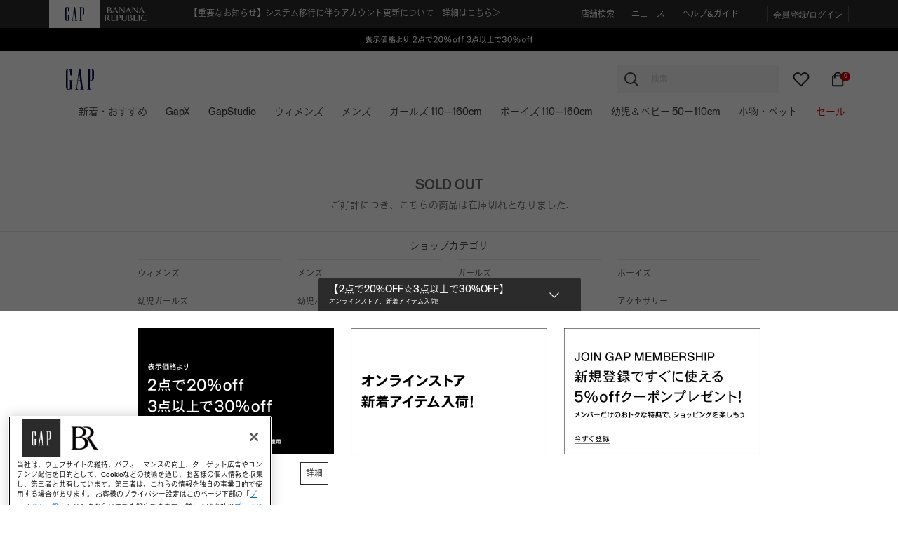

--- FILE ---
content_type: text/html;charset=UTF-8
request_url: https://content.gap.co.jp/fp/ls_fp.html;CIS3SID=8F25773A8DD036C0D3EC34453C5317D5?org_id=e04kqxof&session_id=at2r1bzlwlq8f9lpaj3qiqp9xcs3irmhbny1769011454683&nonce=793f8453a60ca900
body_size: 15507
content:
<html lang="en"><title>empty</title><body><script type="text/javascript">var td_4L=td_4L||{};td_4L.td_0J=function(td_J,td_z){try{var td_R=[""];var td_L=0;for(var td_O=0;td_O<td_z.length;++td_O){td_R.push(String.fromCharCode(td_J.charCodeAt(td_L)^td_z.charCodeAt(td_O)));td_L++;
if(td_L>=td_J.length){td_L=0;}}return td_R.join("");}catch(td_n){return null;}};td_4L.td_5B=function(td_c){if(!String||!String.fromCharCode||!parseInt){return null;}try{this.td_c=td_c;this.td_d="";this.td_f=function(td_w,td_L){if(0===this.td_d.length){var td_F=this.td_c.substr(0,32);
var td_g="";for(var td_A=32;td_A<td_c.length;td_A+=2){td_g+=String.fromCharCode(parseInt(td_c.substr(td_A,2),16));}this.td_d=td_4L.td_0J(td_F,td_g);}if(this.td_d.substr){return this.td_d.substr(td_w,td_L);
}};}catch(td_R){}return null;};td_4L.td_6X=function(td_s){if(td_s===null||td_s.length===null||!String||!String.fromCharCode){return null;}var td_y=null;try{var td_c="";var td_j=[];var td_Q=String.fromCharCode(48)+String.fromCharCode(48)+String.fromCharCode(48);
var td_w=0;for(var td_K=0;td_K<td_s.length;++td_K){if(65+td_w>=126){td_w=0;}var td_T=(td_Q+td_s.charCodeAt(td_w++)).slice(-3);td_j.push(td_T);}var td_p=td_j.join("");td_w=0;for(var td_K=0;td_K<td_p.length;
++td_K){if(65+td_w>=126){td_w=0;}var td_F=String.fromCharCode(65+td_w++);if(td_F!==[][[]]+""){td_c+=td_F;}}td_y=td_4L.td_0J(td_c,td_p);}catch(td_i){return null;}return td_y;};td_4L.td_2t=function(td_j){if(td_j===null||td_j.length===null){return null;
}var td_a="";try{var td_U="";var td_u=0;for(var td_y=0;td_y<td_j.length;++td_y){if(65+td_u>=126){td_u=0;}var td_m=String.fromCharCode(65+td_u++);if(td_m!==[][[]]+""){td_U+=td_m;}}var td_g=td_4L.td_0J(td_U,td_j);
var td_P=td_g.match(/.{1,3}/g);for(var td_y=0;td_y<td_P.length;++td_y){td_a+=String.fromCharCode(parseInt(td_P[td_y],10));}}catch(td_I){return null;}return td_a;};td_4L.tdz_5a665f07af834806b8c5d0c6198d5866=new td_4L.td_5B("\x35\x61\x36\x36\x35\x66\x30\x37\x61\x66\x38\x33\x34\x38\x30\x36\x62\x38\x63\x35\x64\x30\x63\x36\x31\x39\x38\x64\x35\x38\x36\x36\x34\x31\x30\x35\x34\x34\x36\x39\x34\x36\x30\x35\x34\x32\x35\x65\x31\x31\x31\x32\x36\x62\x37\x30\x36\x36\x37\x31\x36\x30\x36\x32\x30\x62\x35\x63\x31\x37\x35\x30\x31\x63\x34\x34\x34\x63\x35\x63\x35\x30\x34\x66\x35\x39\x31\x37\x35\x36\x34\x61\x35\x66\x34\x36\x34\x31\x30\x64\x35\x39\x35\x37\x35\x31\x30\x33\x35\x34\x35\x34\x30\x65\x30\x62\x34\x38\x35\x66\x35\x31\x34\x63\x35\x35\x34\x35\x31\x30\x35\x62\x30\x61\x35\x38\x30\x33\x37\x39\x32\x65\x37\x31\x35\x30\x35\x35\x34\x63\x30\x31\x35\x38\x34\x38\x34\x32\x34\x66\x35\x64\x30\x38\x35\x32\x35\x32\x35\x30\x30\x38");
function td_6W(td_r){var td_F="";var td_e=function(){var td_y=Math.floor(Math.random()*62);if(td_y<10){return td_y;}if(td_y<36){return String.fromCharCode(td_y+55);}return String.fromCharCode(td_y+61);
};while(td_F.length<td_r){td_F+=td_e();}return((typeof(td_4L.tdz_5a665f07af834806b8c5d0c6198d5866)!=="undefined"&&typeof(td_4L.tdz_5a665f07af834806b8c5d0c6198d5866.td_f)!=="undefined")?(td_4L.tdz_5a665f07af834806b8c5d0c6198d5866.td_f(0,4)):null)+td_F;
}function td_2v(td_t){var td_S=td_6W(5);if(typeof(td_3G)!==[][[]]+""){td_3G(td_S,td_t);}return td_S;}function td_6L(td_A,td_t,td_T){var td_K=td_t.getElementsByTagName(Number(103873).toString(18)).item(0);
var td_Q=td_t.createElement(((typeof(td_4L.tdz_5a665f07af834806b8c5d0c6198d5866)!=="undefined"&&typeof(td_4L.tdz_5a665f07af834806b8c5d0c6198d5866.td_f)!=="undefined")?(td_4L.tdz_5a665f07af834806b8c5d0c6198d5866.td_f(4,6)):null));
var td_m=td_2v(((typeof(td_4L.tdz_5a665f07af834806b8c5d0c6198d5866)!=="undefined"&&typeof(td_4L.tdz_5a665f07af834806b8c5d0c6198d5866.td_f)!=="undefined")?(td_4L.tdz_5a665f07af834806b8c5d0c6198d5866.td_f(10,6)):null));
td_Q.setAttribute(((typeof(td_4L.tdz_5a665f07af834806b8c5d0c6198d5866)!=="undefined"&&typeof(td_4L.tdz_5a665f07af834806b8c5d0c6198d5866.td_f)!=="undefined")?(td_4L.tdz_5a665f07af834806b8c5d0c6198d5866.td_f(16,2)):null),td_m);
td_Q.setAttribute(Number(1285914).toString(35),((typeof(td_4L.tdz_5a665f07af834806b8c5d0c6198d5866)!=="undefined"&&typeof(td_4L.tdz_5a665f07af834806b8c5d0c6198d5866.td_f)!=="undefined")?(td_4L.tdz_5a665f07af834806b8c5d0c6198d5866.td_f(18,15)):null));
td_4L.td_2r(td_Q);if(typeof td_T!==[][[]]+""){var td_S=false;td_Q.onload=td_Q.onreadystatechange=function(){if(!td_S&&(!this.readyState||this.readyState===((typeof(td_4L.tdz_5a665f07af834806b8c5d0c6198d5866)!=="undefined"&&typeof(td_4L.tdz_5a665f07af834806b8c5d0c6198d5866.td_f)!=="undefined")?(td_4L.tdz_5a665f07af834806b8c5d0c6198d5866.td_f(33,6)):null)||this.readyState===((typeof(td_4L.tdz_5a665f07af834806b8c5d0c6198d5866)!=="undefined"&&typeof(td_4L.tdz_5a665f07af834806b8c5d0c6198d5866.td_f)!=="undefined")?(td_4L.tdz_5a665f07af834806b8c5d0c6198d5866.td_f(39,8)):null))){td_S=true;
td_T();}};td_Q.onerror=function(td_g){td_S=true;td_T();};}td_Q.setAttribute(((typeof(td_4L.tdz_5a665f07af834806b8c5d0c6198d5866)!=="undefined"&&typeof(td_4L.tdz_5a665f07af834806b8c5d0c6198d5866.td_f)!=="undefined")?(td_4L.tdz_5a665f07af834806b8c5d0c6198d5866.td_f(47,3)):null),td_A);
td_K.appendChild(td_Q);}function td_4g(td_E,td_f,td_K,td_F){var td_r=td_F.createElement(((typeof(td_4L.tdz_5a665f07af834806b8c5d0c6198d5866)!=="undefined"&&typeof(td_4L.tdz_5a665f07af834806b8c5d0c6198d5866.td_f)!=="undefined")?(td_4L.tdz_5a665f07af834806b8c5d0c6198d5866.td_f(50,3)):null));
var td_Q=td_2v(((typeof(td_4L.tdz_5a665f07af834806b8c5d0c6198d5866)!=="undefined"&&typeof(td_4L.tdz_5a665f07af834806b8c5d0c6198d5866.td_f)!=="undefined")?(td_4L.tdz_5a665f07af834806b8c5d0c6198d5866.td_f(53,3)):null));
td_r.setAttribute(((typeof(td_4L.tdz_5a665f07af834806b8c5d0c6198d5866)!=="undefined"&&typeof(td_4L.tdz_5a665f07af834806b8c5d0c6198d5866.td_f)!=="undefined")?(td_4L.tdz_5a665f07af834806b8c5d0c6198d5866.td_f(16,2)):null),td_Q);
td_r.setAttribute(((typeof(td_4L.tdz_5a665f07af834806b8c5d0c6198d5866)!=="undefined"&&typeof(td_4L.tdz_5a665f07af834806b8c5d0c6198d5866.td_f)!=="undefined")?(td_4L.tdz_5a665f07af834806b8c5d0c6198d5866.td_f(56,3)):null),((typeof(td_4L.tdz_5a665f07af834806b8c5d0c6198d5866)!=="undefined"&&typeof(td_4L.tdz_5a665f07af834806b8c5d0c6198d5866.td_f)!=="undefined")?(td_4L.tdz_5a665f07af834806b8c5d0c6198d5866.td_f(59,5)):null));
td_r.style.visibility=((typeof(td_4L.tdz_5a665f07af834806b8c5d0c6198d5866)!=="undefined"&&typeof(td_4L.tdz_5a665f07af834806b8c5d0c6198d5866.td_f)!=="undefined")?(td_4L.tdz_5a665f07af834806b8c5d0c6198d5866.td_f(64,6)):null);
td_r.setAttribute(((typeof(td_4L.tdz_5a665f07af834806b8c5d0c6198d5866)!=="undefined"&&typeof(td_4L.tdz_5a665f07af834806b8c5d0c6198d5866.td_f)!=="undefined")?(td_4L.tdz_5a665f07af834806b8c5d0c6198d5866.td_f(47,3)):null),td_f);
if(typeof td_K!==[][[]]+""){td_r.onload=td_K;td_r.onabort=td_K;td_r.onerror=td_K;td_r.oninvalid=td_K;}td_E.appendChild(td_r);}function td_6h(td_u,td_s){var td_o=td_s.getElementsByTagName(Number(103873).toString(18))[0];
td_4g(td_o,td_u,null,td_s);}td_4L.tdz_f3c7a7e176a84ba9ab8660c38ed7be8b=new td_4L.td_5B("\x66\x33\x63\x37\x61\x37\x65\x31\x37\x36\x61\x38\x34\x62\x61\x39\x61\x62\x38\x36\x36\x30\x63\x33\x38\x65\x64\x37\x62\x65\x38\x62\x35\x36\x30\x33\x35\x33\x30\x37\x35\x31\x30\x37\x35\x35\x30\x31");
var td_f=(function(){function td_ed(td_sm,td_IB){td_sm=[td_sm[0]>>>16,td_sm[0]&65535,td_sm[1]>>>16,td_sm[1]&65535];td_IB=[td_IB[0]>>>16,td_IB[0]&65535,td_IB[1]>>>16,td_IB[1]&65535];var td_ku=[0,0,0,0];
td_ku[3]+=td_sm[3]+td_IB[3];td_ku[2]+=td_ku[3]>>>16;td_ku[3]&=65535;td_ku[2]+=td_sm[2]+td_IB[2];td_ku[1]+=td_ku[2]>>>16;td_ku[2]&=65535;td_ku[1]+=td_sm[1]+td_IB[1];td_ku[0]+=td_ku[1]>>>16;td_ku[1]&=65535;
td_ku[0]+=td_sm[0]+td_IB[0];td_ku[0]&=65535;return[(td_ku[0]<<16)|td_ku[1],(td_ku[2]<<16)|td_ku[3]];}function td_JL(td_Je,td_GJ){td_Je=[td_Je[0]>>>16,td_Je[0]&65535,td_Je[1]>>>16,td_Je[1]&65535];td_GJ=[td_GJ[0]>>>16,td_GJ[0]&65535,td_GJ[1]>>>16,td_GJ[1]&65535];
var td_EG=[0,0,0,0];td_EG[3]+=td_Je[3]*td_GJ[3];td_EG[2]+=td_EG[3]>>>16;td_EG[3]&=65535;td_EG[2]+=td_Je[2]*td_GJ[3];td_EG[1]+=td_EG[2]>>>16;td_EG[2]&=65535;td_EG[2]+=td_Je[3]*td_GJ[2];td_EG[1]+=td_EG[2]>>>16;
td_EG[2]&=65535;td_EG[1]+=td_Je[1]*td_GJ[3];td_EG[0]+=td_EG[1]>>>16;td_EG[1]&=65535;td_EG[1]+=td_Je[2]*td_GJ[2];td_EG[0]+=td_EG[1]>>>16;td_EG[1]&=65535;td_EG[1]+=td_Je[3]*td_GJ[1];td_EG[0]+=td_EG[1]>>>16;
td_EG[1]&=65535;td_EG[0]+=(td_Je[0]*td_GJ[3])+(td_Je[1]*td_GJ[2])+(td_Je[2]*td_GJ[1])+(td_Je[3]*td_GJ[0]);td_EG[0]&=65535;return[(td_EG[0]<<16)|td_EG[1],(td_EG[2]<<16)|td_EG[3]];}function td_EJ(td_We,td_v9){td_v9%=64;
if(td_v9===32){return[td_We[1],td_We[0]];}else{if(td_v9<32){return[(td_We[0]<<td_v9)|(td_We[1]>>>(32-td_v9)),(td_We[1]<<td_v9)|(td_We[0]>>>(32-td_v9))];}else{td_v9-=32;return[(td_We[1]<<td_v9)|(td_We[0]>>>(32-td_v9)),(td_We[0]<<td_v9)|(td_We[1]>>>(32-td_v9))];
}}}function td_Nc(td_YP,td_EY){td_EY%=64;if(td_EY===0){return td_YP;}else{if(td_EY<32){return[(td_YP[0]<<td_EY)|(td_YP[1]>>>(32-td_EY)),td_YP[1]<<td_EY];}else{return[td_YP[1]<<(td_EY-32),0];}}}function td_zg(td_fD,td_F0){return[td_fD[0]^td_F0[0],td_fD[1]^td_F0[1]];
}function td_br(td_NJ){td_NJ=td_zg(td_NJ,[0,td_NJ[0]>>>1]);td_NJ=td_JL(td_NJ,[4283543511,3981806797]);td_NJ=td_zg(td_NJ,[0,td_NJ[0]>>>1]);td_NJ=td_JL(td_NJ,[3301882366,444984403]);td_NJ=td_zg(td_NJ,[0,td_NJ[0]>>>1]);
return td_NJ;}function td_B1(td_X2,td_mO){td_X2=td_X2||"";td_mO=td_mO||0;var td_da=td_X2.length%16;var td_ig=td_X2.length-td_da;var td_Bq=[0,td_mO];var td_Xc=[0,td_mO];var td_Op=[0,0];var td_PS=[0,0];var td_x6=[2277735313,289559509];
var td_K3=[1291169091,658871167];for(var td_qt=0;td_qt<td_ig;td_qt=td_qt+16){td_Op=[((td_X2.charCodeAt(td_qt+4)&255))|((td_X2.charCodeAt(td_qt+5)&255)<<8)|((td_X2.charCodeAt(td_qt+6)&255)<<16)|((td_X2.charCodeAt(td_qt+7)&255)<<24),((td_X2.charCodeAt(td_qt)&255))|((td_X2.charCodeAt(td_qt+1)&255)<<8)|((td_X2.charCodeAt(td_qt+2)&255)<<16)|((td_X2.charCodeAt(td_qt+3)&255)<<24)];
td_PS=[((td_X2.charCodeAt(td_qt+12)&255))|((td_X2.charCodeAt(td_qt+13)&255)<<8)|((td_X2.charCodeAt(td_qt+14)&255)<<16)|((td_X2.charCodeAt(td_qt+15)&255)<<24),((td_X2.charCodeAt(td_qt+8)&255))|((td_X2.charCodeAt(td_qt+9)&255)<<8)|((td_X2.charCodeAt(td_qt+10)&255)<<16)|((td_X2.charCodeAt(td_qt+11)&255)<<24)];
td_Op=td_JL(td_Op,td_x6);td_Op=td_EJ(td_Op,31);td_Op=td_JL(td_Op,td_K3);td_Bq=td_zg(td_Bq,td_Op);td_Bq=td_EJ(td_Bq,27);td_Bq=td_ed(td_Bq,td_Xc);td_Bq=td_ed(td_JL(td_Bq,[0,5]),[0,1390208809]);td_PS=td_JL(td_PS,td_K3);
td_PS=td_EJ(td_PS,33);td_PS=td_JL(td_PS,td_x6);td_Xc=td_zg(td_Xc,td_PS);td_Xc=td_EJ(td_Xc,31);td_Xc=td_ed(td_Xc,td_Bq);td_Xc=td_ed(td_JL(td_Xc,[0,5]),[0,944331445]);}td_Op=[0,0];td_PS=[0,0];switch(td_da){case 15:td_PS=td_zg(td_PS,td_Nc([0,td_X2.charCodeAt(td_qt+14)],48));
case 14:td_PS=td_zg(td_PS,td_Nc([0,td_X2.charCodeAt(td_qt+13)],40));case 13:td_PS=td_zg(td_PS,td_Nc([0,td_X2.charCodeAt(td_qt+12)],32));case 12:td_PS=td_zg(td_PS,td_Nc([0,td_X2.charCodeAt(td_qt+11)],24));
case 11:td_PS=td_zg(td_PS,td_Nc([0,td_X2.charCodeAt(td_qt+10)],16));case 10:td_PS=td_zg(td_PS,td_Nc([0,td_X2.charCodeAt(td_qt+9)],8));case 9:td_PS=td_zg(td_PS,[0,td_X2.charCodeAt(td_qt+8)]);td_PS=td_JL(td_PS,td_K3);
td_PS=td_EJ(td_PS,33);td_PS=td_JL(td_PS,td_x6);td_Xc=td_zg(td_Xc,td_PS);case 8:td_Op=td_zg(td_Op,td_Nc([0,td_X2.charCodeAt(td_qt+7)],56));case 7:td_Op=td_zg(td_Op,td_Nc([0,td_X2.charCodeAt(td_qt+6)],48));
case 6:td_Op=td_zg(td_Op,td_Nc([0,td_X2.charCodeAt(td_qt+5)],40));case 5:td_Op=td_zg(td_Op,td_Nc([0,td_X2.charCodeAt(td_qt+4)],32));case 4:td_Op=td_zg(td_Op,td_Nc([0,td_X2.charCodeAt(td_qt+3)],24));case 3:td_Op=td_zg(td_Op,td_Nc([0,td_X2.charCodeAt(td_qt+2)],16));
case 2:td_Op=td_zg(td_Op,td_Nc([0,td_X2.charCodeAt(td_qt+1)],8));case 1:td_Op=td_zg(td_Op,[0,td_X2.charCodeAt(td_qt)]);td_Op=td_JL(td_Op,td_x6);td_Op=td_EJ(td_Op,31);td_Op=td_JL(td_Op,td_K3);td_Bq=td_zg(td_Bq,td_Op);
}td_Bq=td_zg(td_Bq,[0,td_X2.length]);td_Xc=td_zg(td_Xc,[0,td_X2.length]);td_Bq=td_ed(td_Bq,td_Xc);td_Xc=td_ed(td_Xc,td_Bq);td_Bq=td_br(td_Bq);td_Xc=td_br(td_Xc);td_Bq=td_ed(td_Bq,td_Xc);td_Xc=td_ed(td_Xc,td_Bq);
return(((typeof(td_4L.tdz_f3c7a7e176a84ba9ab8660c38ed7be8b)!=="undefined"&&typeof(td_4L.tdz_f3c7a7e176a84ba9ab8660c38ed7be8b.td_f)!=="undefined")?(td_4L.tdz_f3c7a7e176a84ba9ab8660c38ed7be8b.td_f(0,8)):null)+(td_Bq[0]>>>0).toString(16)).slice(-8)+(((typeof(td_4L.tdz_f3c7a7e176a84ba9ab8660c38ed7be8b)!=="undefined"&&typeof(td_4L.tdz_f3c7a7e176a84ba9ab8660c38ed7be8b.td_f)!=="undefined")?(td_4L.tdz_f3c7a7e176a84ba9ab8660c38ed7be8b.td_f(0,8)):null)+(td_Bq[1]>>>0).toString(16)).slice(-8)+(((typeof(td_4L.tdz_f3c7a7e176a84ba9ab8660c38ed7be8b)!=="undefined"&&typeof(td_4L.tdz_f3c7a7e176a84ba9ab8660c38ed7be8b.td_f)!=="undefined")?(td_4L.tdz_f3c7a7e176a84ba9ab8660c38ed7be8b.td_f(0,8)):null)+(td_Xc[0]>>>0).toString(16)).slice(-8)+(((typeof(td_4L.tdz_f3c7a7e176a84ba9ab8660c38ed7be8b)!=="undefined"&&typeof(td_4L.tdz_f3c7a7e176a84ba9ab8660c38ed7be8b.td_f)!=="undefined")?(td_4L.tdz_f3c7a7e176a84ba9ab8660c38ed7be8b.td_f(0,8)):null)+(td_Xc[1]>>>0).toString(16)).slice(-8);
}return{murmur3_hash128:td_B1};})();function td_5q(td_rP,td_gb){return td_f.murmur3_hash128(td_rP,td_gb);}var td_6j={};td_6j.td_6N=function(td_p,td_o){td_o=(typeof td_o===[][[]]+"")?true:td_o;if(td_o){td_p=td_2K.td_6o(td_p);}var td_J=[1518500249,1859775393,2400959708,3395469782];td_p+=String.fromCharCode(128);
var td_b=td_p.length/4+2;var td_z=Math.ceil(td_b/16);var td_T=new Array(td_z);for(var td_R=0;td_R<td_z;td_R++){td_T[td_R]=new Array(16);for(var td_u=0;td_u<16;td_u++){td_T[td_R][td_u]=(td_p.charCodeAt(td_R*64+td_u*4)<<24)|(td_p.charCodeAt(td_R*64+td_u*4+1)<<16)|(td_p.charCodeAt(td_R*64+td_u*4+2)<<8)|(td_p.charCodeAt(td_R*64+td_u*4+3));
}}td_T[td_z-1][14]=((td_p.length-1)*8)/Math.pow(2,32);td_T[td_z-1][14]=Math.floor(td_T[td_z-1][14]);td_T[td_z-1][15]=((td_p.length-1)*8)&4294967295;var td_E=1732584193;var td_f=4023233417;var td_Q=2562383102;
var td_y=271733878;var td_D=3285377520;var td_K=new Array(80);var td_Y,td_r,td_A,td_m,td_s;for(var td_R=0;td_R<td_z;td_R++){for(var td_S=0;td_S<16;td_S++){td_K[td_S]=td_T[td_R][td_S];}for(var td_S=16;td_S<80;
td_S++){td_K[td_S]=td_6j.td_3B(td_K[td_S-3]^td_K[td_S-8]^td_K[td_S-14]^td_K[td_S-16],1);}td_Y=td_E;td_r=td_f;td_A=td_Q;td_m=td_y;td_s=td_D;for(var td_S=0;td_S<80;td_S++){var td_C=Math.floor(td_S/20);var td_g=(td_6j.td_3B(td_Y,5)+td_6j.f(td_C,td_r,td_A,td_m)+td_s+td_J[td_C]+td_K[td_S])&4294967295;
td_s=td_m;td_m=td_A;td_A=td_6j.td_3B(td_r,30);td_r=td_Y;td_Y=td_g;}td_E=(td_E+td_Y)&4294967295;td_f=(td_f+td_r)&4294967295;td_Q=(td_Q+td_A)&4294967295;td_y=(td_y+td_m)&4294967295;td_D=(td_D+td_s)&4294967295;
}return td_6j.td_1N(td_E)+td_6j.td_1N(td_f)+td_6j.td_1N(td_Q)+td_6j.td_1N(td_y)+td_6j.td_1N(td_D);};td_6j.f=function(td_z,td_f,td_y,td_C){switch(td_z){case 0:return(td_f&td_y)^(~td_f&td_C);case 1:return td_f^td_y^td_C;
case 2:return(td_f&td_y)^(td_f&td_C)^(td_y&td_C);case 3:return td_f^td_y^td_C;}};td_6j.td_3B=function(td_e,td_Z){return(td_e<<td_Z)|(td_e>>>(32-td_Z));};td_6j.td_1N=function(td_o){var td_u="",td_T;for(var td_Y=7;
td_Y>=0;td_Y--){td_T=(td_o>>>(td_Y*4))&15;td_u+=td_T.toString(16);}return td_u;};var td_2K={};td_2K.td_6o=function(td_J){var td_U=td_J.replace(/[\u0080-\u07ff]/g,function(td_d){var td_C=td_d.charCodeAt(0);
return String.fromCharCode(192|td_C>>6,128|td_C&63);});td_U=td_U.replace(/[\u0800-\uffff]/g,function(td_O){var td_b=td_O.charCodeAt(0);return String.fromCharCode(224|td_b>>12,128|td_b>>6&63,128|td_b&63);
});return td_U;};function td_1T(td_p){return td_6j.td_6N(td_p,true);}td_4L.tdz_cb1f85fdf790478ca5cdb923b36a6572=new td_4L.td_5B("\x63\x62\x31\x66\x38\x35\x66\x64\x66\x37\x39\x30\x34\x37\x38\x63\x61\x35\x63\x64\x62\x39\x32\x33\x62\x33\x36\x61\x36\x35\x37\x32\x34\x33\x32\x64\x36\x31\x33\x34\x31\x37\x31\x35\x32\x39\x33\x34\x33\x34\x37\x38\x34\x39\x35\x35\x34\x36\x35\x36\x31\x38\x32\x63\x33\x31\x36\x31\x34\x63\x34\x34\x32\x64\x36\x39\x36\x36\x37\x63\x31\x32\x35\x36\x34\x34\x30\x30\x31\x36\x36\x31\x35\x38\x34\x37\x30\x30\x30\x61\x37\x65\x31\x36\x35\x64\x34\x37\x30\x37\x34\x34\x32\x62\x35\x65\x35\x37\x35\x39\x37\x31\x35\x33\x35\x66\x30\x36\x34\x65\x37\x30\x30\x37\x30\x33\x30\x37\x37\x63\x35\x36\x35\x34\x34\x64\x37\x36\x35\x32\x30\x36\x37\x33\x35\x31\x35\x30\x37\x33\x34\x63\x32\x37\x35\x35\x30\x31\x37\x39\x37\x30\x30\x32\x30\x33\x30\x66\x37\x38\x36\x61\x31\x66\x37\x31\x35\x33\x35\x66\x30\x61\x32\x65\x36\x36\x33\x61\x30\x35\x32\x30\x34\x62\x35\x64\x34\x34\x31\x31\x35\x36\x34\x34\x33\x38\x35\x37\x35\x62\x35\x33\x35\x37\x31\x62\x33\x31\x35\x30\x30\x62\x34\x62\x34\x30\x30\x38\x30\x33\x32\x34\x34\x35\x35\x36\x34\x37\x34\x37\x35\x32\x34\x61\x33\x36\x32\x32\x37\x37\x31\x31\x30\x62\x31\x35\x34\x61\x35\x37\x34\x31\x33\x37\x37\x30\x37\x62\x30\x65\x35\x34\x35\x63\x35\x62\x35\x37\x33\x33\x31\x37\x35\x37\x30\x30\x35\x31\x35\x62\x32\x35\x30\x63\x31\x34\x35\x38\x35\x34\x35\x35\x37\x62\x35\x61\x35\x36\x30\x61\x33\x36\x35\x30\x30\x31\x32\x62\x30\x66\x35\x37\x35\x62\x36\x34\x30\x37\x35\x31\x31\x39\x32\x37\x34\x65\x35\x63\x37\x38\x36\x31\x32\x35\x30\x62\x34\x33\x30\x33\x35\x65\x35\x61\x31\x65\x32\x37\x31\x34\x35\x65\x37\x36\x36\x33\x36\x63\x35\x65\x35\x39\x30\x63\x32\x63\x35\x63\x34\x63\x32\x39\x30\x62\x34\x63\x35\x62\x37\x31\x31\x30\x35\x63\x34\x31\x31\x32\x35\x33\x34\x37\x37\x36\x34\x32\x31\x33\x30\x65\x35\x34\x33\x35\x35\x39\x35\x33\x30\x37\x31\x36\x30\x66\x36\x31\x35\x63\x34\x32\x34\x37\x35\x65\x35\x37\x30\x64\x30\x38\x37\x36\x30\x32\x30\x36\x32\x39\x37\x64\x37\x37\x37\x38\x30\x64\x35\x64\x34\x37\x31\x34\x35\x33\x34\x37\x35\x38\x34\x30\x32\x30\x30\x33\x35\x63\x30\x66\x35\x36\x35\x61\x32\x38\x30\x31\x31\x32\x34\x34\x35\x61\x35\x31\x34\x34\x35\x32\x37\x35\x33\x30\x32\x38\x37\x30\x32\x36\x31\x63\x31\x32\x35\x35\x35\x64\x34\x31\x30\x37\x34\x31\x37\x66\x32\x34\x37\x62\x35\x61\x35\x35\x35\x62\x30\x66\x30\x37\x36\x35\x31\x34\x35\x31\x35\x31\x30\x33\x30\x61\x31\x32\x34\x35\x34\x66\x37\x37\x35\x31\x35\x34\x35\x33\x30\x63\x32\x63\x35\x61\x31\x39\x30\x64\x30\x65\x35\x35\x35\x33\x36\x34\x30\x62\x35\x64\x36\x31\x30\x38\x35\x38\x35\x31\x35\x38\x34\x35\x31\x30\x32\x66\x35\x30\x30\x35\x36\x66\x35\x63\x30\x38\x30\x30\x30\x39\x34\x30\x34\x61\x31\x30\x36\x34\x35\x66\x35\x37\x30\x64\x30\x34\x37\x34\x30\x64\x30\x30\x31\x30\x35\x36\x35\x62\x35\x37\x32\x64\x34\x33\x35\x33\x30\x66\x37\x34\x36\x36\x37\x33\x36\x31\x31\x36\x30\x63\x37\x65\x33\x35\x37\x34\x35\x63\x30\x38\x31\x31\x31\x65\x31\x37\x35\x38\x34\x32\x35\x39\x37\x62\x35\x31\x30\x64\x31\x34\x34\x64\x32\x31\x30\x38\x30\x33\x35\x61\x35\x39\x37\x31\x30\x37\x34\x31\x34\x34\x31\x38\x35\x66\x36\x35\x35\x66\x35\x64\x30\x64\x30\x37\x35\x38\x33\x36\x35\x30\x35\x61\x30\x38\x30\x31\x34\x39\x35\x65\x36\x39\x35\x66\x35\x30\x35\x65\x36\x38\x30\x32\x30\x35\x37\x39\x30\x61\x30\x61\x31\x37\x34\x31\x31\x32\x35\x32\x30\x33\x34\x31\x35\x35\x30\x39\x36\x31\x35\x63\x35\x39\x35\x36\x30\x63\x31\x35\x34\x32\x34\x36\x30\x39\x30\x35\x33\x31\x30\x64\x30\x38\x35\x33\x35\x36\x34\x37\x34\x37\x31\x37\x30\x30\x34\x64\x35\x30\x36\x32\x30\x61\x30\x61\x30\x36\x35\x36\x34\x35\x34\x30\x34\x32\x30\x62\x36\x31\x30\x38\x35\x38\x35\x31\x35\x38\x34\x35\x31\x30\x34\x32\x30\x36\x33\x31\x35\x31\x35\x62\x30\x32\x30\x62\x31\x31\x34\x34\x31\x39\x36\x36\x35\x64\x34\x34\x34\x63\x30\x32\x33\x36\x35\x63\x30\x64\x30\x30\x30\x64\x34\x65\x34\x31\x31\x33\x33\x31\x35\x36\x34\x34\x31\x37\x35\x33\x34\x37\x31\x37\x30\x30\x35\x33\x35\x32\x30\x32\x33\x31\x35\x31\x35\x62\x30\x32\x30\x62\x31\x31\x34\x34\x31\x39\x36\x38\x36\x34\x36\x30\x35\x31\x30\x64\x30\x35\x35\x61\x31\x34\x31\x37\x34\x32\x30\x62\x30\x32\x30\x33\x35\x32\x36\x34\x35\x66\x30\x66\x35\x32\x35\x61\x34\x30\x34\x31\x34\x33\x32\x66\x37\x34\x33\x31\x35\x31\x35\x62\x30\x32\x30\x62\x31\x31\x34\x34\x31\x39\x30\x39\x30\x63\x36\x30\x35\x31\x30\x64\x30\x35\x35\x61\x31\x34\x31\x37\x34\x32\x30\x30\x30\x37\x36\x34\x30\x62\x35\x64\x35\x32\x30\x65\x34\x31\x34\x36\x31\x37\x37\x63\x33\x37\x34\x32\x30\x35\x34\x38\x30\x38\x36\x32\x30\x66\x30\x61\x30\x32\x35\x38\x34\x65\x34\x33\x31\x34\x37\x34\x37\x64\x33\x34\x30\x38\x35\x62\x30\x37\x30\x62\x31\x35\x34\x61\x31\x32\x30\x30\x34\x63\x30\x32\x30\x37\x32\x63\x35\x37\x35\x36\x31\x37\x37\x64\x33\x30\x34\x32\x36\x39\x32\x62\x35\x39\x35\x36\x34\x36\x32\x62\x33\x35\x36\x30\x35\x30\x35\x65\x35\x30\x35\x38\x34\x66\x31\x30\x34\x31\x36\x35\x30\x62\x30\x62\x30\x63\x35\x63\x31\x32\x30\x35\x34\x63\x30\x33\x36\x31\x30\x38\x35\x38\x35\x31\x35\x38\x34\x35\x31\x30\x34\x32\x36\x31\x30\x65\x35\x37\x35\x62\x30\x33\x34\x34\x35\x31\x31\x39\x30\x39\x36\x37\x35\x64\x35\x39\x35\x63\x30\x63\x31\x36\x34\x36\x34\x33\x33\x34\x30\x61\x35\x36\x35\x63\x35\x36\x34\x32\x30\x62\x31\x38\x35\x31\x36\x31\x35\x63\x35\x39\x35\x36\x30\x63\x31\x35\x34\x32\x34\x36\x36\x38\x35\x64\x30\x39\x30\x61\x30\x33\x31\x37\x30\x31\x31\x65\x30\x35\x36\x30\x35\x31\x30\x64\x30\x35\x35\x61\x31\x34\x31\x37\x34\x32\x36\x39\x35\x61\x35\x63\x30\x63\x35\x36\x31\x36\x35\x30\x30\x36\x31\x62\x30\x37\x34\x37\x30\x64\x30\x39\x35\x66\x30\x39\x34\x66\x35\x62\x33\x31\x30\x64\x30\x38\x35\x33\x35\x36\x34\x37\x34\x37\x31\x37\x30\x39\x35\x32\x32\x63\x35\x34\x30\x30\x32\x64\x30\x63\x34\x64\x35\x37\x35\x66\x33\x34\x35\x61\x34\x35\x30\x38\x35\x39\x35\x62\x37\x38\x36\x31\x30\x61\x33\x32\x35\x30\x30\x32\x31\x38\x36\x64\x34\x36\x30\x64\x32\x39\x36\x34\x31\x39\x37\x66\x36\x34\x36\x35\x35\x31\x31\x30\x34\x31\x35\x62\x30\x63\x31\x30\x34\x32\x35\x38\x31\x32\x34\x35\x30\x33\x35\x66\x35\x66\x30\x35\x31\x36\x36\x30\x36\x35\x37\x65\x30\x63\x30\x30\x35\x62\x30\x33\x35\x62\x34\x31\x33\x64\x30\x62\x30\x34\x35\x64\x35\x63\x35\x33\x34\x30\x31\x37\x36\x62\x30\x32\x30\x37\x35\x34\x31\x31\x30\x64\x33\x30\x35\x63\x35\x66\x35\x63\x31\x36\x35\x36\x37\x38\x30\x65\x34\x32\x35\x63\x35\x31\x35\x62\x30\x30\x30\x33\x34\x35\x30\x66\x35\x37\x35\x62\x33\x62\x31\x37\x30\x37\x35\x31\x35\x38\x34\x32\x35\x64\x35\x35\x34\x61\x30\x32\x31\x37\x35\x30\x35\x39\x34\x62\x34\x64\x37\x62\x34\x30\x35\x32\x31\x34\x35\x36\x35\x33\x30\x35\x35\x31\x35\x30\x30\x64\x31\x64\x34\x63\x31\x32\x34\x34\x30\x30\x35\x65\x35\x63\x30\x38\x35\x65\x34\x39\x31\x38\x35\x30\x36\x30\x35\x63\x35\x38\x35\x36\x30\x36\x34\x65\x35\x63\x33\x33\x30\x35\x30\x36\x34\x61\x34\x36\x34\x31\x30\x62\x35\x64\x35\x31\x30\x38\x36\x36\x35\x34\x35\x33\x31\x32\x33\x62\x31\x32\x35\x64\x30\x37\x34\x63\x35\x33\x30\x39\x31\x36\x30\x62\x36\x31\x35\x63\x34\x32\x34\x37\x35\x65\x35\x37\x30\x64\x32\x30\x35\x62\x30\x37\x31\x36\x30\x64\x35\x30\x35\x36\x31\x33\x35\x33\x30\x62\x34\x36\x31\x39\x31\x36\x36\x36\x35\x32\x35\x35\x30\x63\x30\x37\x31\x31\x32\x30\x35\x34\x34\x30\x30\x33\x30\x61\x31\x32\x31\x37\x37\x30\x35\x33\x35\x62\x35\x39\x34\x62");
var td_4L=td_4L||{};var td_a=0;var td_c=1;var td_k=2;var td_M=3;var td_N=4;td_4L.td_4i=td_a;var td_6C={td_2i:function(){if(typeof navigator!==[][[]]+""){this.td_X(navigator.userAgent,navigator.vendor,navigator.platform,navigator.appVersion,window.opera);
}},td_X:function(td_d,td_p,td_Z,td_F,td_S){this.td_j=[{string:td_d,subString:((typeof(td_4L.tdz_cb1f85fdf790478ca5cdb923b36a6572)!=="undefined"&&typeof(td_4L.tdz_cb1f85fdf790478ca5cdb923b36a6572.td_f)!=="undefined")?(td_4L.tdz_cb1f85fdf790478ca5cdb923b36a6572.td_f(0,5)):null),versionSearch:((typeof(td_4L.tdz_cb1f85fdf790478ca5cdb923b36a6572)!=="undefined"&&typeof(td_4L.tdz_cb1f85fdf790478ca5cdb923b36a6572.td_f)!=="undefined")?(td_4L.tdz_cb1f85fdf790478ca5cdb923b36a6572.td_f(5,4)):null),identity:((typeof(td_4L.tdz_cb1f85fdf790478ca5cdb923b36a6572)!=="undefined"&&typeof(td_4L.tdz_cb1f85fdf790478ca5cdb923b36a6572.td_f)!=="undefined")?(td_4L.tdz_cb1f85fdf790478ca5cdb923b36a6572.td_f(9,5)):null)},{string:td_d,subString:((typeof(td_4L.tdz_cb1f85fdf790478ca5cdb923b36a6572)!=="undefined"&&typeof(td_4L.tdz_cb1f85fdf790478ca5cdb923b36a6572.td_f)!=="undefined")?(td_4L.tdz_cb1f85fdf790478ca5cdb923b36a6572.td_f(14,5)):null),versionSearch:((typeof(td_4L.tdz_cb1f85fdf790478ca5cdb923b36a6572)!=="undefined"&&typeof(td_4L.tdz_cb1f85fdf790478ca5cdb923b36a6572.td_f)!=="undefined")?(td_4L.tdz_cb1f85fdf790478ca5cdb923b36a6572.td_f(19,4)):null),identity:((typeof(td_4L.tdz_cb1f85fdf790478ca5cdb923b36a6572)!=="undefined"&&typeof(td_4L.tdz_cb1f85fdf790478ca5cdb923b36a6572.td_f)!=="undefined")?(td_4L.tdz_cb1f85fdf790478ca5cdb923b36a6572.td_f(23,11)):null)},{string:td_d,subString:((typeof(td_4L.tdz_cb1f85fdf790478ca5cdb923b36a6572)!=="undefined"&&typeof(td_4L.tdz_cb1f85fdf790478ca5cdb923b36a6572.td_f)!=="undefined")?(td_4L.tdz_cb1f85fdf790478ca5cdb923b36a6572.td_f(34,10)):null),versionSearch:((typeof(td_4L.tdz_cb1f85fdf790478ca5cdb923b36a6572)!=="undefined"&&typeof(td_4L.tdz_cb1f85fdf790478ca5cdb923b36a6572.td_f)!=="undefined")?(td_4L.tdz_cb1f85fdf790478ca5cdb923b36a6572.td_f(34,10)):null),identity:((typeof(td_4L.tdz_cb1f85fdf790478ca5cdb923b36a6572)!=="undefined"&&typeof(td_4L.tdz_cb1f85fdf790478ca5cdb923b36a6572.td_f)!=="undefined")?(td_4L.tdz_cb1f85fdf790478ca5cdb923b36a6572.td_f(34,10)):null)},{string:td_d,subString:((typeof(td_4L.tdz_cb1f85fdf790478ca5cdb923b36a6572)!=="undefined"&&typeof(td_4L.tdz_cb1f85fdf790478ca5cdb923b36a6572.td_f)!=="undefined")?(td_4L.tdz_cb1f85fdf790478ca5cdb923b36a6572.td_f(44,5)):null),versionSearch:((typeof(td_4L.tdz_cb1f85fdf790478ca5cdb923b36a6572)!=="undefined"&&typeof(td_4L.tdz_cb1f85fdf790478ca5cdb923b36a6572.td_f)!=="undefined")?(td_4L.tdz_cb1f85fdf790478ca5cdb923b36a6572.td_f(49,4)):null),identity:((typeof(td_4L.tdz_cb1f85fdf790478ca5cdb923b36a6572)!=="undefined"&&typeof(td_4L.tdz_cb1f85fdf790478ca5cdb923b36a6572.td_f)!=="undefined")?(td_4L.tdz_cb1f85fdf790478ca5cdb923b36a6572.td_f(49,4)):null)},{string:td_d,subString:((typeof(td_4L.tdz_cb1f85fdf790478ca5cdb923b36a6572)!=="undefined"&&typeof(td_4L.tdz_cb1f85fdf790478ca5cdb923b36a6572.td_f)!=="undefined")?(td_4L.tdz_cb1f85fdf790478ca5cdb923b36a6572.td_f(53,4)):null),versionSearch:((typeof(td_4L.tdz_cb1f85fdf790478ca5cdb923b36a6572)!=="undefined"&&typeof(td_4L.tdz_cb1f85fdf790478ca5cdb923b36a6572.td_f)!=="undefined")?(td_4L.tdz_cb1f85fdf790478ca5cdb923b36a6572.td_f(57,3)):null),identity:((typeof(td_4L.tdz_cb1f85fdf790478ca5cdb923b36a6572)!=="undefined"&&typeof(td_4L.tdz_cb1f85fdf790478ca5cdb923b36a6572.td_f)!=="undefined")?(td_4L.tdz_cb1f85fdf790478ca5cdb923b36a6572.td_f(49,4)):null)},{string:td_d,subString:((typeof(td_4L.tdz_cb1f85fdf790478ca5cdb923b36a6572)!=="undefined"&&typeof(td_4L.tdz_cb1f85fdf790478ca5cdb923b36a6572.td_f)!=="undefined")?(td_4L.tdz_cb1f85fdf790478ca5cdb923b36a6572.td_f(60,5)):null),versionSearch:((typeof(td_4L.tdz_cb1f85fdf790478ca5cdb923b36a6572)!=="undefined"&&typeof(td_4L.tdz_cb1f85fdf790478ca5cdb923b36a6572.td_f)!=="undefined")?(td_4L.tdz_cb1f85fdf790478ca5cdb923b36a6572.td_f(65,4)):null),identity:((typeof(td_4L.tdz_cb1f85fdf790478ca5cdb923b36a6572)!=="undefined"&&typeof(td_4L.tdz_cb1f85fdf790478ca5cdb923b36a6572.td_f)!=="undefined")?(td_4L.tdz_cb1f85fdf790478ca5cdb923b36a6572.td_f(49,4)):null)},{string:td_d,subString:((typeof(td_4L.tdz_cb1f85fdf790478ca5cdb923b36a6572)!=="undefined"&&typeof(td_4L.tdz_cb1f85fdf790478ca5cdb923b36a6572.td_f)!=="undefined")?(td_4L.tdz_cb1f85fdf790478ca5cdb923b36a6572.td_f(69,7)):null),versionSearch:((typeof(td_4L.tdz_cb1f85fdf790478ca5cdb923b36a6572)!=="undefined"&&typeof(td_4L.tdz_cb1f85fdf790478ca5cdb923b36a6572.td_f)!=="undefined")?(td_4L.tdz_cb1f85fdf790478ca5cdb923b36a6572.td_f(76,6)):null),identity:((typeof(td_4L.tdz_cb1f85fdf790478ca5cdb923b36a6572)!=="undefined"&&typeof(td_4L.tdz_cb1f85fdf790478ca5cdb923b36a6572.td_f)!=="undefined")?(td_4L.tdz_cb1f85fdf790478ca5cdb923b36a6572.td_f(49,4)):null)},{string:td_d,subString:((typeof(td_4L.tdz_cb1f85fdf790478ca5cdb923b36a6572)!=="undefined"&&typeof(td_4L.tdz_cb1f85fdf790478ca5cdb923b36a6572.td_f)!=="undefined")?(td_4L.tdz_cb1f85fdf790478ca5cdb923b36a6572.td_f(82,9)):null),versionSearch:((typeof(td_4L.tdz_cb1f85fdf790478ca5cdb923b36a6572)!=="undefined"&&typeof(td_4L.tdz_cb1f85fdf790478ca5cdb923b36a6572.td_f)!=="undefined")?(td_4L.tdz_cb1f85fdf790478ca5cdb923b36a6572.td_f(82,9)):null),identity:((typeof(td_4L.tdz_cb1f85fdf790478ca5cdb923b36a6572)!=="undefined"&&typeof(td_4L.tdz_cb1f85fdf790478ca5cdb923b36a6572.td_f)!=="undefined")?(td_4L.tdz_cb1f85fdf790478ca5cdb923b36a6572.td_f(91,6)):null)},{string:td_d,subString:((typeof(td_4L.tdz_cb1f85fdf790478ca5cdb923b36a6572)!=="undefined"&&typeof(td_4L.tdz_cb1f85fdf790478ca5cdb923b36a6572.td_f)!=="undefined")?(td_4L.tdz_cb1f85fdf790478ca5cdb923b36a6572.td_f(97,14)):null),identity:((typeof(td_4L.tdz_cb1f85fdf790478ca5cdb923b36a6572)!=="undefined"&&typeof(td_4L.tdz_cb1f85fdf790478ca5cdb923b36a6572.td_f)!=="undefined")?(td_4L.tdz_cb1f85fdf790478ca5cdb923b36a6572.td_f(97,14)):null)},{string:td_d,subString:((typeof(td_4L.tdz_cb1f85fdf790478ca5cdb923b36a6572)!=="undefined"&&typeof(td_4L.tdz_cb1f85fdf790478ca5cdb923b36a6572.td_f)!=="undefined")?(td_4L.tdz_cb1f85fdf790478ca5cdb923b36a6572.td_f(111,9)):null),identity:((typeof(td_4L.tdz_cb1f85fdf790478ca5cdb923b36a6572)!=="undefined"&&typeof(td_4L.tdz_cb1f85fdf790478ca5cdb923b36a6572.td_f)!=="undefined")?(td_4L.tdz_cb1f85fdf790478ca5cdb923b36a6572.td_f(111,9)):null)},{string:td_d,subString:((typeof(td_4L.tdz_cb1f85fdf790478ca5cdb923b36a6572)!=="undefined"&&typeof(td_4L.tdz_cb1f85fdf790478ca5cdb923b36a6572.td_f)!=="undefined")?(td_4L.tdz_cb1f85fdf790478ca5cdb923b36a6572.td_f(120,8)):null),identity:((typeof(td_4L.tdz_cb1f85fdf790478ca5cdb923b36a6572)!=="undefined"&&typeof(td_4L.tdz_cb1f85fdf790478ca5cdb923b36a6572.td_f)!=="undefined")?(td_4L.tdz_cb1f85fdf790478ca5cdb923b36a6572.td_f(111,9)):null)},{string:td_d,subString:((typeof(td_4L.tdz_cb1f85fdf790478ca5cdb923b36a6572)!=="undefined"&&typeof(td_4L.tdz_cb1f85fdf790478ca5cdb923b36a6572.td_f)!=="undefined")?(td_4L.tdz_cb1f85fdf790478ca5cdb923b36a6572.td_f(128,6)):null),identity:((typeof(td_4L.tdz_cb1f85fdf790478ca5cdb923b36a6572)!=="undefined"&&typeof(td_4L.tdz_cb1f85fdf790478ca5cdb923b36a6572.td_f)!=="undefined")?(td_4L.tdz_cb1f85fdf790478ca5cdb923b36a6572.td_f(128,6)):null)},{string:td_d,subString:((typeof(td_4L.tdz_cb1f85fdf790478ca5cdb923b36a6572)!=="undefined"&&typeof(td_4L.tdz_cb1f85fdf790478ca5cdb923b36a6572.td_f)!=="undefined")?(td_4L.tdz_cb1f85fdf790478ca5cdb923b36a6572.td_f(134,6)):null),identity:((typeof(td_4L.tdz_cb1f85fdf790478ca5cdb923b36a6572)!=="undefined"&&typeof(td_4L.tdz_cb1f85fdf790478ca5cdb923b36a6572.td_f)!=="undefined")?(td_4L.tdz_cb1f85fdf790478ca5cdb923b36a6572.td_f(134,6)):null)},{string:td_d,subString:((typeof(td_4L.tdz_cb1f85fdf790478ca5cdb923b36a6572)!=="undefined"&&typeof(td_4L.tdz_cb1f85fdf790478ca5cdb923b36a6572.td_f)!=="undefined")?(td_4L.tdz_cb1f85fdf790478ca5cdb923b36a6572.td_f(140,7)):null),versionSearch:((typeof(td_4L.tdz_cb1f85fdf790478ca5cdb923b36a6572)!=="undefined"&&typeof(td_4L.tdz_cb1f85fdf790478ca5cdb923b36a6572.td_f)!=="undefined")?(td_4L.tdz_cb1f85fdf790478ca5cdb923b36a6572.td_f(147,8)):null),identity:((typeof(td_4L.tdz_cb1f85fdf790478ca5cdb923b36a6572)!=="undefined"&&typeof(td_4L.tdz_cb1f85fdf790478ca5cdb923b36a6572.td_f)!=="undefined")?(td_4L.tdz_cb1f85fdf790478ca5cdb923b36a6572.td_f(140,7)):null)},{string:td_d,subString:((typeof(td_4L.tdz_cb1f85fdf790478ca5cdb923b36a6572)!=="undefined"&&typeof(td_4L.tdz_cb1f85fdf790478ca5cdb923b36a6572.td_f)!=="undefined")?(td_4L.tdz_cb1f85fdf790478ca5cdb923b36a6572.td_f(155,5)):null),identity:((typeof(td_4L.tdz_cb1f85fdf790478ca5cdb923b36a6572)!=="undefined"&&typeof(td_4L.tdz_cb1f85fdf790478ca5cdb923b36a6572.td_f)!=="undefined")?(td_4L.tdz_cb1f85fdf790478ca5cdb923b36a6572.td_f(160,7)):null),versionSearch:((typeof(td_4L.tdz_cb1f85fdf790478ca5cdb923b36a6572)!=="undefined"&&typeof(td_4L.tdz_cb1f85fdf790478ca5cdb923b36a6572.td_f)!=="undefined")?(td_4L.tdz_cb1f85fdf790478ca5cdb923b36a6572.td_f(155,5)):null)},{string:td_d,subString:((typeof(td_4L.tdz_cb1f85fdf790478ca5cdb923b36a6572)!=="undefined"&&typeof(td_4L.tdz_cb1f85fdf790478ca5cdb923b36a6572.td_f)!=="undefined")?(td_4L.tdz_cb1f85fdf790478ca5cdb923b36a6572.td_f(167,5)):null),identity:((typeof(td_4L.tdz_cb1f85fdf790478ca5cdb923b36a6572)!=="undefined"&&typeof(td_4L.tdz_cb1f85fdf790478ca5cdb923b36a6572.td_f)!=="undefined")?(td_4L.tdz_cb1f85fdf790478ca5cdb923b36a6572.td_f(134,6)):null),versionSearch:((typeof(td_4L.tdz_cb1f85fdf790478ca5cdb923b36a6572)!=="undefined"&&typeof(td_4L.tdz_cb1f85fdf790478ca5cdb923b36a6572.td_f)!=="undefined")?(td_4L.tdz_cb1f85fdf790478ca5cdb923b36a6572.td_f(167,5)):null)},{string:td_d,subString:((typeof(td_4L.tdz_cb1f85fdf790478ca5cdb923b36a6572)!=="undefined"&&typeof(td_4L.tdz_cb1f85fdf790478ca5cdb923b36a6572.td_f)!=="undefined")?(td_4L.tdz_cb1f85fdf790478ca5cdb923b36a6572.td_f(172,18)):null),identity:((typeof(td_4L.tdz_cb1f85fdf790478ca5cdb923b36a6572)!=="undefined"&&typeof(td_4L.tdz_cb1f85fdf790478ca5cdb923b36a6572.td_f)!=="undefined")?(td_4L.tdz_cb1f85fdf790478ca5cdb923b36a6572.td_f(172,18)):null),versionSearch:((typeof(td_4L.tdz_cb1f85fdf790478ca5cdb923b36a6572)!=="undefined"&&typeof(td_4L.tdz_cb1f85fdf790478ca5cdb923b36a6572.td_f)!=="undefined")?(td_4L.tdz_cb1f85fdf790478ca5cdb923b36a6572.td_f(172,18)):null)},{string:td_p,subString:((typeof(td_4L.tdz_cb1f85fdf790478ca5cdb923b36a6572)!=="undefined"&&typeof(td_4L.tdz_cb1f85fdf790478ca5cdb923b36a6572.td_f)!=="undefined")?(td_4L.tdz_cb1f85fdf790478ca5cdb923b36a6572.td_f(190,5)):null),identity:((typeof(td_4L.tdz_cb1f85fdf790478ca5cdb923b36a6572)!=="undefined"&&typeof(td_4L.tdz_cb1f85fdf790478ca5cdb923b36a6572.td_f)!=="undefined")?(td_4L.tdz_cb1f85fdf790478ca5cdb923b36a6572.td_f(195,6)):null),versionSearch:((typeof(td_4L.tdz_cb1f85fdf790478ca5cdb923b36a6572)!=="undefined"&&typeof(td_4L.tdz_cb1f85fdf790478ca5cdb923b36a6572.td_f)!=="undefined")?(td_4L.tdz_cb1f85fdf790478ca5cdb923b36a6572.td_f(201,7)):null)},{prop:td_S,identity:((typeof(td_4L.tdz_cb1f85fdf790478ca5cdb923b36a6572)!=="undefined"&&typeof(td_4L.tdz_cb1f85fdf790478ca5cdb923b36a6572.td_f)!=="undefined")?(td_4L.tdz_cb1f85fdf790478ca5cdb923b36a6572.td_f(9,5)):null),versionSearch:((typeof(td_4L.tdz_cb1f85fdf790478ca5cdb923b36a6572)!=="undefined"&&typeof(td_4L.tdz_cb1f85fdf790478ca5cdb923b36a6572.td_f)!=="undefined")?(td_4L.tdz_cb1f85fdf790478ca5cdb923b36a6572.td_f(201,7)):null)},{string:td_p,subString:((typeof(td_4L.tdz_cb1f85fdf790478ca5cdb923b36a6572)!=="undefined"&&typeof(td_4L.tdz_cb1f85fdf790478ca5cdb923b36a6572.td_f)!=="undefined")?(td_4L.tdz_cb1f85fdf790478ca5cdb923b36a6572.td_f(208,4)):null),identity:((typeof(td_4L.tdz_cb1f85fdf790478ca5cdb923b36a6572)!=="undefined"&&typeof(td_4L.tdz_cb1f85fdf790478ca5cdb923b36a6572.td_f)!=="undefined")?(td_4L.tdz_cb1f85fdf790478ca5cdb923b36a6572.td_f(208,4)):null)},{string:td_p,subString:((typeof(td_4L.tdz_cb1f85fdf790478ca5cdb923b36a6572)!=="undefined"&&typeof(td_4L.tdz_cb1f85fdf790478ca5cdb923b36a6572.td_f)!=="undefined")?(td_4L.tdz_cb1f85fdf790478ca5cdb923b36a6572.td_f(212,3)):null),identity:((typeof(td_4L.tdz_cb1f85fdf790478ca5cdb923b36a6572)!=="undefined"&&typeof(td_4L.tdz_cb1f85fdf790478ca5cdb923b36a6572.td_f)!=="undefined")?(td_4L.tdz_cb1f85fdf790478ca5cdb923b36a6572.td_f(215,9)):null)},{string:td_d,subString:((typeof(td_4L.tdz_cb1f85fdf790478ca5cdb923b36a6572)!=="undefined"&&typeof(td_4L.tdz_cb1f85fdf790478ca5cdb923b36a6572.td_f)!=="undefined")?(td_4L.tdz_cb1f85fdf790478ca5cdb923b36a6572.td_f(160,7)):null),identity:((typeof(td_4L.tdz_cb1f85fdf790478ca5cdb923b36a6572)!=="undefined"&&typeof(td_4L.tdz_cb1f85fdf790478ca5cdb923b36a6572.td_f)!=="undefined")?(td_4L.tdz_cb1f85fdf790478ca5cdb923b36a6572.td_f(160,7)):null)},{string:td_p,subString:((typeof(td_4L.tdz_cb1f85fdf790478ca5cdb923b36a6572)!=="undefined"&&typeof(td_4L.tdz_cb1f85fdf790478ca5cdb923b36a6572.td_f)!=="undefined")?(td_4L.tdz_cb1f85fdf790478ca5cdb923b36a6572.td_f(224,6)):null),identity:((typeof(td_4L.tdz_cb1f85fdf790478ca5cdb923b36a6572)!=="undefined"&&typeof(td_4L.tdz_cb1f85fdf790478ca5cdb923b36a6572.td_f)!=="undefined")?(td_4L.tdz_cb1f85fdf790478ca5cdb923b36a6572.td_f(224,6)):null)},{string:td_d,subString:((typeof(td_4L.tdz_cb1f85fdf790478ca5cdb923b36a6572)!=="undefined"&&typeof(td_4L.tdz_cb1f85fdf790478ca5cdb923b36a6572.td_f)!=="undefined")?(td_4L.tdz_cb1f85fdf790478ca5cdb923b36a6572.td_f(230,8)):null),identity:((typeof(td_4L.tdz_cb1f85fdf790478ca5cdb923b36a6572)!=="undefined"&&typeof(td_4L.tdz_cb1f85fdf790478ca5cdb923b36a6572.td_f)!=="undefined")?(td_4L.tdz_cb1f85fdf790478ca5cdb923b36a6572.td_f(230,8)):null)},{string:td_d,subString:((typeof(td_4L.tdz_cb1f85fdf790478ca5cdb923b36a6572)!=="undefined"&&typeof(td_4L.tdz_cb1f85fdf790478ca5cdb923b36a6572.td_f)!=="undefined")?(td_4L.tdz_cb1f85fdf790478ca5cdb923b36a6572.td_f(238,4)):null),identity:((typeof(td_4L.tdz_cb1f85fdf790478ca5cdb923b36a6572)!=="undefined"&&typeof(td_4L.tdz_cb1f85fdf790478ca5cdb923b36a6572.td_f)!=="undefined")?(td_4L.tdz_cb1f85fdf790478ca5cdb923b36a6572.td_f(242,8)):null),versionSearch:((typeof(td_4L.tdz_cb1f85fdf790478ca5cdb923b36a6572)!=="undefined"&&typeof(td_4L.tdz_cb1f85fdf790478ca5cdb923b36a6572.td_f)!=="undefined")?(td_4L.tdz_cb1f85fdf790478ca5cdb923b36a6572.td_f(238,4)):null)},{string:td_d,subString:((typeof(td_4L.tdz_cb1f85fdf790478ca5cdb923b36a6572)!=="undefined"&&typeof(td_4L.tdz_cb1f85fdf790478ca5cdb923b36a6572.td_f)!=="undefined")?(td_4L.tdz_cb1f85fdf790478ca5cdb923b36a6572.td_f(250,8)):null),identity:((typeof(td_4L.tdz_cb1f85fdf790478ca5cdb923b36a6572)!=="undefined"&&typeof(td_4L.tdz_cb1f85fdf790478ca5cdb923b36a6572.td_f)!=="undefined")?(td_4L.tdz_cb1f85fdf790478ca5cdb923b36a6572.td_f(250,8)):null),versionSearch:((typeof(td_4L.tdz_cb1f85fdf790478ca5cdb923b36a6572)!=="undefined"&&typeof(td_4L.tdz_cb1f85fdf790478ca5cdb923b36a6572.td_f)!=="undefined")?(td_4L.tdz_cb1f85fdf790478ca5cdb923b36a6572.td_f(250,8)):null)},{string:td_d,subString:((typeof(td_4L.tdz_cb1f85fdf790478ca5cdb923b36a6572)!=="undefined"&&typeof(td_4L.tdz_cb1f85fdf790478ca5cdb923b36a6572.td_f)!=="undefined")?(td_4L.tdz_cb1f85fdf790478ca5cdb923b36a6572.td_f(258,7)):null),identity:((typeof(td_4L.tdz_cb1f85fdf790478ca5cdb923b36a6572)!=="undefined"&&typeof(td_4L.tdz_cb1f85fdf790478ca5cdb923b36a6572.td_f)!=="undefined")?(td_4L.tdz_cb1f85fdf790478ca5cdb923b36a6572.td_f(242,8)):null),versionSearch:((typeof(td_4L.tdz_cb1f85fdf790478ca5cdb923b36a6572)!=="undefined"&&typeof(td_4L.tdz_cb1f85fdf790478ca5cdb923b36a6572.td_f)!=="undefined")?(td_4L.tdz_cb1f85fdf790478ca5cdb923b36a6572.td_f(265,2)):null)},{string:td_d,subString:((typeof(td_4L.tdz_cb1f85fdf790478ca5cdb923b36a6572)!=="undefined"&&typeof(td_4L.tdz_cb1f85fdf790478ca5cdb923b36a6572.td_f)!=="undefined")?(td_4L.tdz_cb1f85fdf790478ca5cdb923b36a6572.td_f(267,5)):null),identity:((typeof(td_4L.tdz_cb1f85fdf790478ca5cdb923b36a6572)!=="undefined"&&typeof(td_4L.tdz_cb1f85fdf790478ca5cdb923b36a6572.td_f)!=="undefined")?(td_4L.tdz_cb1f85fdf790478ca5cdb923b36a6572.td_f(272,7)):null),versionSearch:((typeof(td_4L.tdz_cb1f85fdf790478ca5cdb923b36a6572)!=="undefined"&&typeof(td_4L.tdz_cb1f85fdf790478ca5cdb923b36a6572.td_f)!=="undefined")?(td_4L.tdz_cb1f85fdf790478ca5cdb923b36a6572.td_f(265,2)):null)},{string:td_d,subString:((typeof(td_4L.tdz_cb1f85fdf790478ca5cdb923b36a6572)!=="undefined"&&typeof(td_4L.tdz_cb1f85fdf790478ca5cdb923b36a6572.td_f)!=="undefined")?(td_4L.tdz_cb1f85fdf790478ca5cdb923b36a6572.td_f(272,7)):null),identity:((typeof(td_4L.tdz_cb1f85fdf790478ca5cdb923b36a6572)!=="undefined"&&typeof(td_4L.tdz_cb1f85fdf790478ca5cdb923b36a6572.td_f)!=="undefined")?(td_4L.tdz_cb1f85fdf790478ca5cdb923b36a6572.td_f(230,8)):null),versionSearch:((typeof(td_4L.tdz_cb1f85fdf790478ca5cdb923b36a6572)!=="undefined"&&typeof(td_4L.tdz_cb1f85fdf790478ca5cdb923b36a6572.td_f)!=="undefined")?(td_4L.tdz_cb1f85fdf790478ca5cdb923b36a6572.td_f(272,7)):null)}];
this.td_n=[{string:td_Z,subString:((typeof(td_4L.tdz_cb1f85fdf790478ca5cdb923b36a6572)!=="undefined"&&typeof(td_4L.tdz_cb1f85fdf790478ca5cdb923b36a6572.td_f)!=="undefined")?(td_4L.tdz_cb1f85fdf790478ca5cdb923b36a6572.td_f(279,3)):null),identity:((typeof(td_4L.tdz_cb1f85fdf790478ca5cdb923b36a6572)!=="undefined"&&typeof(td_4L.tdz_cb1f85fdf790478ca5cdb923b36a6572.td_f)!=="undefined")?(td_4L.tdz_cb1f85fdf790478ca5cdb923b36a6572.td_f(282,7)):null)},{string:td_Z,subString:((typeof(td_4L.tdz_cb1f85fdf790478ca5cdb923b36a6572)!=="undefined"&&typeof(td_4L.tdz_cb1f85fdf790478ca5cdb923b36a6572.td_f)!=="undefined")?(td_4L.tdz_cb1f85fdf790478ca5cdb923b36a6572.td_f(289,3)):null),identity:((typeof(td_4L.tdz_cb1f85fdf790478ca5cdb923b36a6572)!=="undefined"&&typeof(td_4L.tdz_cb1f85fdf790478ca5cdb923b36a6572.td_f)!=="undefined")?(td_4L.tdz_cb1f85fdf790478ca5cdb923b36a6572.td_f(289,3)):null)},{string:td_d,subString:((typeof(td_4L.tdz_cb1f85fdf790478ca5cdb923b36a6572)!=="undefined"&&typeof(td_4L.tdz_cb1f85fdf790478ca5cdb923b36a6572.td_f)!=="undefined")?(td_4L.tdz_cb1f85fdf790478ca5cdb923b36a6572.td_f(292,13)):null),identity:((typeof(td_4L.tdz_cb1f85fdf790478ca5cdb923b36a6572)!=="undefined"&&typeof(td_4L.tdz_cb1f85fdf790478ca5cdb923b36a6572.td_f)!=="undefined")?(td_4L.tdz_cb1f85fdf790478ca5cdb923b36a6572.td_f(292,13)):null)},{string:td_d,subString:((typeof(td_4L.tdz_cb1f85fdf790478ca5cdb923b36a6572)!=="undefined"&&typeof(td_4L.tdz_cb1f85fdf790478ca5cdb923b36a6572.td_f)!=="undefined")?(td_4L.tdz_cb1f85fdf790478ca5cdb923b36a6572.td_f(305,7)):null),identity:((typeof(td_4L.tdz_cb1f85fdf790478ca5cdb923b36a6572)!=="undefined"&&typeof(td_4L.tdz_cb1f85fdf790478ca5cdb923b36a6572.td_f)!=="undefined")?(td_4L.tdz_cb1f85fdf790478ca5cdb923b36a6572.td_f(305,7)):null)},{string:td_d,subString:((typeof(td_4L.tdz_cb1f85fdf790478ca5cdb923b36a6572)!=="undefined"&&typeof(td_4L.tdz_cb1f85fdf790478ca5cdb923b36a6572.td_f)!=="undefined")?(td_4L.tdz_cb1f85fdf790478ca5cdb923b36a6572.td_f(312,7)):null),identity:((typeof(td_4L.tdz_cb1f85fdf790478ca5cdb923b36a6572)!=="undefined"&&typeof(td_4L.tdz_cb1f85fdf790478ca5cdb923b36a6572.td_f)!=="undefined")?(td_4L.tdz_cb1f85fdf790478ca5cdb923b36a6572.td_f(312,7)):null)},{string:td_d,subString:((typeof(td_4L.tdz_cb1f85fdf790478ca5cdb923b36a6572)!=="undefined"&&typeof(td_4L.tdz_cb1f85fdf790478ca5cdb923b36a6572.td_f)!=="undefined")?(td_4L.tdz_cb1f85fdf790478ca5cdb923b36a6572.td_f(319,5)):null),identity:((typeof(td_4L.tdz_cb1f85fdf790478ca5cdb923b36a6572)!=="undefined"&&typeof(td_4L.tdz_cb1f85fdf790478ca5cdb923b36a6572.td_f)!=="undefined")?(td_4L.tdz_cb1f85fdf790478ca5cdb923b36a6572.td_f(319,5)):null)},{string:td_Z,subString:((typeof(td_4L.tdz_cb1f85fdf790478ca5cdb923b36a6572)!=="undefined"&&typeof(td_4L.tdz_cb1f85fdf790478ca5cdb923b36a6572.td_f)!=="undefined")?(td_4L.tdz_cb1f85fdf790478ca5cdb923b36a6572.td_f(324,9)):null),identity:((typeof(td_4L.tdz_cb1f85fdf790478ca5cdb923b36a6572)!=="undefined"&&typeof(td_4L.tdz_cb1f85fdf790478ca5cdb923b36a6572.td_f)!=="undefined")?(td_4L.tdz_cb1f85fdf790478ca5cdb923b36a6572.td_f(305,7)):null)},{string:td_Z,subString:((typeof(td_4L.tdz_cb1f85fdf790478ca5cdb923b36a6572)!=="undefined"&&typeof(td_4L.tdz_cb1f85fdf790478ca5cdb923b36a6572.td_f)!=="undefined")?(td_4L.tdz_cb1f85fdf790478ca5cdb923b36a6572.td_f(333,5)):null),identity:((typeof(td_4L.tdz_cb1f85fdf790478ca5cdb923b36a6572)!=="undefined"&&typeof(td_4L.tdz_cb1f85fdf790478ca5cdb923b36a6572.td_f)!=="undefined")?(td_4L.tdz_cb1f85fdf790478ca5cdb923b36a6572.td_f(333,5)):null)},{string:td_Z,subString:((typeof(td_4L.tdz_cb1f85fdf790478ca5cdb923b36a6572)!=="undefined"&&typeof(td_4L.tdz_cb1f85fdf790478ca5cdb923b36a6572.td_f)!=="undefined")?(td_4L.tdz_cb1f85fdf790478ca5cdb923b36a6572.td_f(338,10)):null),identity:((typeof(td_4L.tdz_cb1f85fdf790478ca5cdb923b36a6572)!=="undefined"&&typeof(td_4L.tdz_cb1f85fdf790478ca5cdb923b36a6572.td_f)!=="undefined")?(td_4L.tdz_cb1f85fdf790478ca5cdb923b36a6572.td_f(338,10)):null)},{string:td_Z,subString:((typeof(td_4L.tdz_cb1f85fdf790478ca5cdb923b36a6572)!=="undefined"&&typeof(td_4L.tdz_cb1f85fdf790478ca5cdb923b36a6572.td_f)!=="undefined")?(td_4L.tdz_cb1f85fdf790478ca5cdb923b36a6572.td_f(348,6)):null),identity:((typeof(td_4L.tdz_cb1f85fdf790478ca5cdb923b36a6572)!=="undefined"&&typeof(td_4L.tdz_cb1f85fdf790478ca5cdb923b36a6572.td_f)!=="undefined")?(td_4L.tdz_cb1f85fdf790478ca5cdb923b36a6572.td_f(354,11)):null)},{string:td_Z,subString:((typeof(td_4L.tdz_cb1f85fdf790478ca5cdb923b36a6572)!=="undefined"&&typeof(td_4L.tdz_cb1f85fdf790478ca5cdb923b36a6572.td_f)!=="undefined")?(td_4L.tdz_cb1f85fdf790478ca5cdb923b36a6572.td_f(365,4)):null),identity:((typeof(td_4L.tdz_cb1f85fdf790478ca5cdb923b36a6572)!=="undefined"&&typeof(td_4L.tdz_cb1f85fdf790478ca5cdb923b36a6572.td_f)!=="undefined")?(td_4L.tdz_cb1f85fdf790478ca5cdb923b36a6572.td_f(365,4)):null)}];
this.td_B=[{string:td_Z,subString:((typeof(td_4L.tdz_cb1f85fdf790478ca5cdb923b36a6572)!=="undefined"&&typeof(td_4L.tdz_cb1f85fdf790478ca5cdb923b36a6572.td_f)!=="undefined")?(td_4L.tdz_cb1f85fdf790478ca5cdb923b36a6572.td_f(279,3)):null),identity:((typeof(td_4L.tdz_cb1f85fdf790478ca5cdb923b36a6572)!=="undefined"&&typeof(td_4L.tdz_cb1f85fdf790478ca5cdb923b36a6572.td_f)!=="undefined")?(td_4L.tdz_cb1f85fdf790478ca5cdb923b36a6572.td_f(282,7)):null)},{string:td_Z,subString:((typeof(td_4L.tdz_cb1f85fdf790478ca5cdb923b36a6572)!=="undefined"&&typeof(td_4L.tdz_cb1f85fdf790478ca5cdb923b36a6572.td_f)!=="undefined")?(td_4L.tdz_cb1f85fdf790478ca5cdb923b36a6572.td_f(289,3)):null),identity:((typeof(td_4L.tdz_cb1f85fdf790478ca5cdb923b36a6572)!=="undefined"&&typeof(td_4L.tdz_cb1f85fdf790478ca5cdb923b36a6572.td_f)!=="undefined")?(td_4L.tdz_cb1f85fdf790478ca5cdb923b36a6572.td_f(289,3)):null)},{string:td_Z,subString:((typeof(td_4L.tdz_cb1f85fdf790478ca5cdb923b36a6572)!=="undefined"&&typeof(td_4L.tdz_cb1f85fdf790478ca5cdb923b36a6572.td_f)!=="undefined")?(td_4L.tdz_cb1f85fdf790478ca5cdb923b36a6572.td_f(324,9)):null),identity:((typeof(td_4L.tdz_cb1f85fdf790478ca5cdb923b36a6572)!=="undefined"&&typeof(td_4L.tdz_cb1f85fdf790478ca5cdb923b36a6572.td_f)!=="undefined")?(td_4L.tdz_cb1f85fdf790478ca5cdb923b36a6572.td_f(305,7)):null)},{string:td_Z,subString:((typeof(td_4L.tdz_cb1f85fdf790478ca5cdb923b36a6572)!=="undefined"&&typeof(td_4L.tdz_cb1f85fdf790478ca5cdb923b36a6572.td_f)!=="undefined")?(td_4L.tdz_cb1f85fdf790478ca5cdb923b36a6572.td_f(369,11)):null),identity:((typeof(td_4L.tdz_cb1f85fdf790478ca5cdb923b36a6572)!=="undefined"&&typeof(td_4L.tdz_cb1f85fdf790478ca5cdb923b36a6572.td_f)!=="undefined")?(td_4L.tdz_cb1f85fdf790478ca5cdb923b36a6572.td_f(305,7)):null)},{string:td_Z,subString:((typeof(td_4L.tdz_cb1f85fdf790478ca5cdb923b36a6572)!=="undefined"&&typeof(td_4L.tdz_cb1f85fdf790478ca5cdb923b36a6572.td_f)!=="undefined")?(td_4L.tdz_cb1f85fdf790478ca5cdb923b36a6572.td_f(333,5)):null),identity:((typeof(td_4L.tdz_cb1f85fdf790478ca5cdb923b36a6572)!=="undefined"&&typeof(td_4L.tdz_cb1f85fdf790478ca5cdb923b36a6572.td_f)!=="undefined")?(td_4L.tdz_cb1f85fdf790478ca5cdb923b36a6572.td_f(333,5)):null)},{string:td_Z,subString:((typeof(td_4L.tdz_cb1f85fdf790478ca5cdb923b36a6572)!=="undefined"&&typeof(td_4L.tdz_cb1f85fdf790478ca5cdb923b36a6572.td_f)!=="undefined")?(td_4L.tdz_cb1f85fdf790478ca5cdb923b36a6572.td_f(338,10)):null),identity:((typeof(td_4L.tdz_cb1f85fdf790478ca5cdb923b36a6572)!=="undefined"&&typeof(td_4L.tdz_cb1f85fdf790478ca5cdb923b36a6572.td_f)!=="undefined")?(td_4L.tdz_cb1f85fdf790478ca5cdb923b36a6572.td_f(338,10)):null)},{string:td_Z,subString:((typeof(td_4L.tdz_cb1f85fdf790478ca5cdb923b36a6572)!=="undefined"&&typeof(td_4L.tdz_cb1f85fdf790478ca5cdb923b36a6572.td_f)!=="undefined")?(td_4L.tdz_cb1f85fdf790478ca5cdb923b36a6572.td_f(348,6)):null),identity:((typeof(td_4L.tdz_cb1f85fdf790478ca5cdb923b36a6572)!=="undefined"&&typeof(td_4L.tdz_cb1f85fdf790478ca5cdb923b36a6572.td_f)!=="undefined")?(td_4L.tdz_cb1f85fdf790478ca5cdb923b36a6572.td_f(348,6)):null)},{string:td_Z,subString:((typeof(td_4L.tdz_cb1f85fdf790478ca5cdb923b36a6572)!=="undefined"&&typeof(td_4L.tdz_cb1f85fdf790478ca5cdb923b36a6572.td_f)!=="undefined")?(td_4L.tdz_cb1f85fdf790478ca5cdb923b36a6572.td_f(365,4)):null),identity:((typeof(td_4L.tdz_cb1f85fdf790478ca5cdb923b36a6572)!=="undefined"&&typeof(td_4L.tdz_cb1f85fdf790478ca5cdb923b36a6572.td_f)!=="undefined")?(td_4L.tdz_cb1f85fdf790478ca5cdb923b36a6572.td_f(365,4)):null)}];
this.td_q=[{identity:((typeof(td_4L.tdz_cb1f85fdf790478ca5cdb923b36a6572)!=="undefined"&&typeof(td_4L.tdz_cb1f85fdf790478ca5cdb923b36a6572.td_f)!=="undefined")?(td_4L.tdz_cb1f85fdf790478ca5cdb923b36a6572.td_f(282,7)):null),versionMap:[{s:((typeof(td_4L.tdz_cb1f85fdf790478ca5cdb923b36a6572)!=="undefined"&&typeof(td_4L.tdz_cb1f85fdf790478ca5cdb923b36a6572.td_f)!=="undefined")?(td_4L.tdz_cb1f85fdf790478ca5cdb923b36a6572.td_f(380,10)):null),r:/(Windows 10.0|Windows NT 10.0)/},{s:((typeof(td_4L.tdz_cb1f85fdf790478ca5cdb923b36a6572)!=="undefined"&&typeof(td_4L.tdz_cb1f85fdf790478ca5cdb923b36a6572.td_f)!=="undefined")?(td_4L.tdz_cb1f85fdf790478ca5cdb923b36a6572.td_f(390,11)):null),r:/(Windows 8.1|Windows NT 6.3)/},{s:((typeof(td_4L.tdz_cb1f85fdf790478ca5cdb923b36a6572)!=="undefined"&&typeof(td_4L.tdz_cb1f85fdf790478ca5cdb923b36a6572.td_f)!=="undefined")?(td_4L.tdz_cb1f85fdf790478ca5cdb923b36a6572.td_f(401,9)):null),r:/(Windows 8|Windows NT 6.2)/},{s:((typeof(td_4L.tdz_cb1f85fdf790478ca5cdb923b36a6572)!=="undefined"&&typeof(td_4L.tdz_cb1f85fdf790478ca5cdb923b36a6572.td_f)!=="undefined")?(td_4L.tdz_cb1f85fdf790478ca5cdb923b36a6572.td_f(410,9)):null),r:/(Windows 7|Windows NT 6.1)/},{s:((typeof(td_4L.tdz_cb1f85fdf790478ca5cdb923b36a6572)!=="undefined"&&typeof(td_4L.tdz_cb1f85fdf790478ca5cdb923b36a6572.td_f)!=="undefined")?(td_4L.tdz_cb1f85fdf790478ca5cdb923b36a6572.td_f(419,13)):null),r:/Windows NT 6.0/},{s:((typeof(td_4L.tdz_cb1f85fdf790478ca5cdb923b36a6572)!=="undefined"&&typeof(td_4L.tdz_cb1f85fdf790478ca5cdb923b36a6572.td_f)!=="undefined")?(td_4L.tdz_cb1f85fdf790478ca5cdb923b36a6572.td_f(432,19)):null),r:/Windows NT 5.2/},{s:((typeof(td_4L.tdz_cb1f85fdf790478ca5cdb923b36a6572)!=="undefined"&&typeof(td_4L.tdz_cb1f85fdf790478ca5cdb923b36a6572.td_f)!=="undefined")?(td_4L.tdz_cb1f85fdf790478ca5cdb923b36a6572.td_f(451,10)):null),r:/(Windows NT 5.1|Windows XP)/},{s:((typeof(td_4L.tdz_cb1f85fdf790478ca5cdb923b36a6572)!=="undefined"&&typeof(td_4L.tdz_cb1f85fdf790478ca5cdb923b36a6572.td_f)!=="undefined")?(td_4L.tdz_cb1f85fdf790478ca5cdb923b36a6572.td_f(461,12)):null),r:/(Windows NT 5.0|Windows 2000)/},{s:((typeof(td_4L.tdz_cb1f85fdf790478ca5cdb923b36a6572)!=="undefined"&&typeof(td_4L.tdz_cb1f85fdf790478ca5cdb923b36a6572.td_f)!=="undefined")?(td_4L.tdz_cb1f85fdf790478ca5cdb923b36a6572.td_f(473,10)):null),r:/(Win 9x 4.90|Windows ME)/},{s:((typeof(td_4L.tdz_cb1f85fdf790478ca5cdb923b36a6572)!=="undefined"&&typeof(td_4L.tdz_cb1f85fdf790478ca5cdb923b36a6572.td_f)!=="undefined")?(td_4L.tdz_cb1f85fdf790478ca5cdb923b36a6572.td_f(483,10)):null),r:/(Windows 98|Win98)/},{s:((typeof(td_4L.tdz_cb1f85fdf790478ca5cdb923b36a6572)!=="undefined"&&typeof(td_4L.tdz_cb1f85fdf790478ca5cdb923b36a6572.td_f)!=="undefined")?(td_4L.tdz_cb1f85fdf790478ca5cdb923b36a6572.td_f(493,10)):null),r:/(Windows 95|Win95|Windows_95)/},{s:((typeof(td_4L.tdz_cb1f85fdf790478ca5cdb923b36a6572)!=="undefined"&&typeof(td_4L.tdz_cb1f85fdf790478ca5cdb923b36a6572.td_f)!=="undefined")?(td_4L.tdz_cb1f85fdf790478ca5cdb923b36a6572.td_f(503,14)):null),r:/(Windows NT 4.0|WinNT4.0|WinNT|Windows NT)/},{s:((typeof(td_4L.tdz_cb1f85fdf790478ca5cdb923b36a6572)!=="undefined"&&typeof(td_4L.tdz_cb1f85fdf790478ca5cdb923b36a6572.td_f)!=="undefined")?(td_4L.tdz_cb1f85fdf790478ca5cdb923b36a6572.td_f(517,10)):null),r:/Windows CE/},{s:((typeof(td_4L.tdz_cb1f85fdf790478ca5cdb923b36a6572)!=="undefined"&&typeof(td_4L.tdz_cb1f85fdf790478ca5cdb923b36a6572.td_f)!=="undefined")?(td_4L.tdz_cb1f85fdf790478ca5cdb923b36a6572.td_f(527,12)):null),r:/Win16/}]},{identity:((typeof(td_4L.tdz_cb1f85fdf790478ca5cdb923b36a6572)!=="undefined"&&typeof(td_4L.tdz_cb1f85fdf790478ca5cdb923b36a6572.td_f)!=="undefined")?(td_4L.tdz_cb1f85fdf790478ca5cdb923b36a6572.td_f(289,3)):null),versionMap:[{s:((typeof(td_4L.tdz_cb1f85fdf790478ca5cdb923b36a6572)!=="undefined"&&typeof(td_4L.tdz_cb1f85fdf790478ca5cdb923b36a6572.td_f)!=="undefined")?(td_4L.tdz_cb1f85fdf790478ca5cdb923b36a6572.td_f(539,8)):null),r:/Mac OS X/},{s:((typeof(td_4L.tdz_cb1f85fdf790478ca5cdb923b36a6572)!=="undefined"&&typeof(td_4L.tdz_cb1f85fdf790478ca5cdb923b36a6572.td_f)!=="undefined")?(td_4L.tdz_cb1f85fdf790478ca5cdb923b36a6572.td_f(547,6)):null),r:/(MacPPC|MacIntel|Mac_PowerPC|Macintosh)/}]},{identity:((typeof(td_4L.tdz_cb1f85fdf790478ca5cdb923b36a6572)!=="undefined"&&typeof(td_4L.tdz_cb1f85fdf790478ca5cdb923b36a6572.td_f)!=="undefined")?(td_4L.tdz_cb1f85fdf790478ca5cdb923b36a6572.td_f(292,13)):null),versionMap:[{s:((typeof(td_4L.tdz_cb1f85fdf790478ca5cdb923b36a6572)!=="undefined"&&typeof(td_4L.tdz_cb1f85fdf790478ca5cdb923b36a6572.td_f)!=="undefined")?(td_4L.tdz_cb1f85fdf790478ca5cdb923b36a6572.td_f(553,17)):null),r:/Windows Phone 6.0/},{s:((typeof(td_4L.tdz_cb1f85fdf790478ca5cdb923b36a6572)!=="undefined"&&typeof(td_4L.tdz_cb1f85fdf790478ca5cdb923b36a6572.td_f)!=="undefined")?(td_4L.tdz_cb1f85fdf790478ca5cdb923b36a6572.td_f(570,17)):null),r:/Windows Phone 7.0/},{s:((typeof(td_4L.tdz_cb1f85fdf790478ca5cdb923b36a6572)!=="undefined"&&typeof(td_4L.tdz_cb1f85fdf790478ca5cdb923b36a6572.td_f)!=="undefined")?(td_4L.tdz_cb1f85fdf790478ca5cdb923b36a6572.td_f(587,17)):null),r:/Windows Phone 8.0/},{s:((typeof(td_4L.tdz_cb1f85fdf790478ca5cdb923b36a6572)!=="undefined"&&typeof(td_4L.tdz_cb1f85fdf790478ca5cdb923b36a6572.td_f)!=="undefined")?(td_4L.tdz_cb1f85fdf790478ca5cdb923b36a6572.td_f(604,17)):null),r:/Windows Phone 8.1/},{s:((typeof(td_4L.tdz_cb1f85fdf790478ca5cdb923b36a6572)!=="undefined"&&typeof(td_4L.tdz_cb1f85fdf790478ca5cdb923b36a6572.td_f)!=="undefined")?(td_4L.tdz_cb1f85fdf790478ca5cdb923b36a6572.td_f(621,18)):null),r:/Windows Phone 10.0/}]}];
this.td_2X=(typeof window.orientation!==[][[]]+"");this.td_2a=this.td_G(this.td_B)||((typeof(td_4L.tdz_cb1f85fdf790478ca5cdb923b36a6572)!=="undefined"&&typeof(td_4L.tdz_cb1f85fdf790478ca5cdb923b36a6572.td_f)!=="undefined")?(td_4L.tdz_cb1f85fdf790478ca5cdb923b36a6572.td_f(639,7)):null);
this.td_2E=this.td_W(this.td_2X,this.td_2a)||((typeof(td_4L.tdz_cb1f85fdf790478ca5cdb923b36a6572)!=="undefined"&&typeof(td_4L.tdz_cb1f85fdf790478ca5cdb923b36a6572.td_f)!=="undefined")?(td_4L.tdz_cb1f85fdf790478ca5cdb923b36a6572.td_f(639,7)):null);
this.td_6M=this.td_G(this.td_j)||((typeof(td_4L.tdz_cb1f85fdf790478ca5cdb923b36a6572)!=="undefined"&&typeof(td_4L.tdz_cb1f85fdf790478ca5cdb923b36a6572.td_f)!=="undefined")?(td_4L.tdz_cb1f85fdf790478ca5cdb923b36a6572.td_f(639,7)):null);
this.td_5U=this.td_v(this.td_6M,td_d)||this.td_v(this.td_6M,td_F)||((typeof(td_4L.tdz_cb1f85fdf790478ca5cdb923b36a6572)!=="undefined"&&typeof(td_4L.tdz_cb1f85fdf790478ca5cdb923b36a6572.td_f)!=="undefined")?(td_4L.tdz_cb1f85fdf790478ca5cdb923b36a6572.td_f(639,7)):null);
this.td_0o=this.td_G(this.td_n)||((typeof(td_4L.tdz_cb1f85fdf790478ca5cdb923b36a6572)!=="undefined"&&typeof(td_4L.tdz_cb1f85fdf790478ca5cdb923b36a6572.td_f)!=="undefined")?(td_4L.tdz_cb1f85fdf790478ca5cdb923b36a6572.td_f(639,7)):null);
this.td_2I=this.td_V(this.td_q,this.td_0o,this.td_6M,this.td_5U,td_d,td_F)||this.td_0o;this.td_l();},td_V:function(td_O,td_b,td_F,td_L,td_h,td_J){var td_d=td_h;var td_U=td_J;var td_Q=td_b;var td_i;for(var td_z=0;
td_z<td_O.length;td_z++){if(td_O[td_z].identity===td_b){for(var td_f=0;td_f<td_O[td_z].versionMap.length;td_f++){var td_D=td_O[td_z].versionMap[td_f];if(td_D.r.test(td_d)){td_Q=td_D.s;if(/Windows/.test(td_Q)){if(td_Q===((typeof(td_4L.tdz_cb1f85fdf790478ca5cdb923b36a6572)!=="undefined"&&typeof(td_4L.tdz_cb1f85fdf790478ca5cdb923b36a6572.td_f)!=="undefined")?(td_4L.tdz_cb1f85fdf790478ca5cdb923b36a6572.td_f(380,10)):null)){if(td_6C.td_H()){td_Q=((typeof(td_4L.tdz_cb1f85fdf790478ca5cdb923b36a6572)!=="undefined"&&typeof(td_4L.tdz_cb1f85fdf790478ca5cdb923b36a6572.td_f)!=="undefined")?(td_4L.tdz_cb1f85fdf790478ca5cdb923b36a6572.td_f(646,10)):null);
}td_4L.td_4i=td_c;td_6C.td_x();}return td_Q;}break;}}break;}}switch(td_Q){case ((typeof(td_4L.tdz_cb1f85fdf790478ca5cdb923b36a6572)!=="undefined"&&typeof(td_4L.tdz_cb1f85fdf790478ca5cdb923b36a6572.td_f)!=="undefined")?(td_4L.tdz_cb1f85fdf790478ca5cdb923b36a6572.td_f(539,8)):null):td_Q=null;
var td_A=/(Mac OS X 10[\.\_\d]+)/.exec(td_d);if(td_A!==null&&td_A.length>=1){td_Q=td_A[1];}if(typeof navigator.platform!==[][[]]+""&&navigator.platform!==null&&navigator.platform===((typeof(td_4L.tdz_cb1f85fdf790478ca5cdb923b36a6572)!=="undefined"&&typeof(td_4L.tdz_cb1f85fdf790478ca5cdb923b36a6572.td_f)!=="undefined")?(td_4L.tdz_cb1f85fdf790478ca5cdb923b36a6572.td_f(656,8)):null)&&typeof navigator.maxTouchPoints!==[][[]]+""&&navigator.maxTouchPoints!==null&&navigator.maxTouchPoints===5){if(typeof navigator.hardwareConcurrency!==[][[]]+""&&navigator.hardwareConcurrency===8&&typeof navigator.mediaDevices===[][[]]+""){td_Q=((typeof(td_4L.tdz_cb1f85fdf790478ca5cdb923b36a6572)!=="undefined"&&typeof(td_4L.tdz_cb1f85fdf790478ca5cdb923b36a6572.td_f)!=="undefined")?(td_4L.tdz_cb1f85fdf790478ca5cdb923b36a6572.td_f(664,8)):null);
}else{if(typeof"".split!==[][[]]+""&&"".split!==null){var td_C=td_Q.split(" ");if(td_C.length===4){td_L=/(Version\/[\.\d]+)/.exec(td_d);if(td_L!==null&&td_L.length>1){var td_K=td_L[1];if(td_K!==null&&td_K.length>1){var td_u=td_K.split("/");
if(td_u!==null&&td_u.length>1){td_Q=((typeof(td_4L.tdz_cb1f85fdf790478ca5cdb923b36a6572)!=="undefined"&&typeof(td_4L.tdz_cb1f85fdf790478ca5cdb923b36a6572.td_f)!=="undefined")?(td_4L.tdz_cb1f85fdf790478ca5cdb923b36a6572.td_f(672,7)):null)+td_u[1];
}}}}}}}break;case ((typeof(td_4L.tdz_cb1f85fdf790478ca5cdb923b36a6572)!=="undefined"&&typeof(td_4L.tdz_cb1f85fdf790478ca5cdb923b36a6572.td_f)!=="undefined")?(td_4L.tdz_cb1f85fdf790478ca5cdb923b36a6572.td_f(305,7)):null):td_Q=null;
var td_S=/[^-](Android[^\d]?[\.\_\d]+)/.exec(td_d);if(td_S!==null&&td_S.length>=1){td_Q=td_S[1];}if(td_F===((typeof(td_4L.tdz_cb1f85fdf790478ca5cdb923b36a6572)!=="undefined"&&typeof(td_4L.tdz_cb1f85fdf790478ca5cdb923b36a6572.td_f)!=="undefined")?(td_4L.tdz_cb1f85fdf790478ca5cdb923b36a6572.td_f(134,6)):null)&&td_L>=110){td_4L.td_4i=td_c;
td_6C.td_x();}break;case ((typeof(td_4L.tdz_cb1f85fdf790478ca5cdb923b36a6572)!=="undefined"&&typeof(td_4L.tdz_cb1f85fdf790478ca5cdb923b36a6572.td_f)!=="undefined")?(td_4L.tdz_cb1f85fdf790478ca5cdb923b36a6572.td_f(365,4)):null):case ((typeof(td_4L.tdz_cb1f85fdf790478ca5cdb923b36a6572)!=="undefined"&&typeof(td_4L.tdz_cb1f85fdf790478ca5cdb923b36a6572.td_f)!=="undefined")?(td_4L.tdz_cb1f85fdf790478ca5cdb923b36a6572.td_f(348,6)):null):case ((typeof(td_4L.tdz_cb1f85fdf790478ca5cdb923b36a6572)!=="undefined"&&typeof(td_4L.tdz_cb1f85fdf790478ca5cdb923b36a6572.td_f)!=="undefined")?(td_4L.tdz_cb1f85fdf790478ca5cdb923b36a6572.td_f(354,11)):null):td_Q=null;
td_i=/OS (\d+)_(\d+)_?(\d+)?/.exec(td_U);if(td_i!==null){var td_y=td_i.length>=1?td_i[1]:((typeof(td_4L.tdz_cb1f85fdf790478ca5cdb923b36a6572)!=="undefined"&&typeof(td_4L.tdz_cb1f85fdf790478ca5cdb923b36a6572.td_f)!=="undefined")?(td_4L.tdz_cb1f85fdf790478ca5cdb923b36a6572.td_f(639,7)):null);
var td_E=td_i.length>=2?td_i[2]:((typeof(td_4L.tdz_cb1f85fdf790478ca5cdb923b36a6572)!=="undefined"&&typeof(td_4L.tdz_cb1f85fdf790478ca5cdb923b36a6572.td_f)!=="undefined")?(td_4L.tdz_cb1f85fdf790478ca5cdb923b36a6572.td_f(639,7)):null);
var td_t=td_i.length>=3?td_i[3]|"0":"0";td_Q=((typeof(td_4L.tdz_cb1f85fdf790478ca5cdb923b36a6572)!=="undefined"&&typeof(td_4L.tdz_cb1f85fdf790478ca5cdb923b36a6572.td_f)!=="undefined")?(td_4L.tdz_cb1f85fdf790478ca5cdb923b36a6572.td_f(679,4)):null)+td_y+"."+td_E+"."+td_t;
}break;default:return null;}return td_Q;},td_G:function(td_E){for(var td_Z=0;td_Z<td_E.length;++td_Z){var td_f=td_E[td_Z].string;var td_t=td_E[td_Z].prop;this.versionSearchString=td_E[td_Z].versionSearch||td_E[td_Z].identity;
if(td_f){if(td_f.indexOf(td_E[td_Z].subString)!==-1){return td_E[td_Z].identity;}}else{if(td_t){return td_E[td_Z].identity;}}}},td_v:function(td_D,td_S){if(!td_D){return null;}var td_O;switch(td_D){case ((typeof(td_4L.tdz_cb1f85fdf790478ca5cdb923b36a6572)!=="undefined"&&typeof(td_4L.tdz_cb1f85fdf790478ca5cdb923b36a6572.td_f)!=="undefined")?(td_4L.tdz_cb1f85fdf790478ca5cdb923b36a6572.td_f(195,6)):null):var td_E=/\WVersion[^\d]([\.\d]+)/.exec(td_S);
if(td_E!==null&&td_E.length>=1){td_O=td_E[1];}break;case ((typeof(td_4L.tdz_cb1f85fdf790478ca5cdb923b36a6572)!=="undefined"&&typeof(td_4L.tdz_cb1f85fdf790478ca5cdb923b36a6572.td_f)!=="undefined")?(td_4L.tdz_cb1f85fdf790478ca5cdb923b36a6572.td_f(111,9)):null):var td_t=td_S.indexOf(this.versionSearchString);
if(td_t===-1){this.versionSearchString=((typeof(td_4L.tdz_cb1f85fdf790478ca5cdb923b36a6572)!=="undefined"&&typeof(td_4L.tdz_cb1f85fdf790478ca5cdb923b36a6572.td_f)!=="undefined")?(td_4L.tdz_cb1f85fdf790478ca5cdb923b36a6572.td_f(120,8)):null);
}case ((typeof(td_4L.tdz_cb1f85fdf790478ca5cdb923b36a6572)!=="undefined"&&typeof(td_4L.tdz_cb1f85fdf790478ca5cdb923b36a6572.td_f)!=="undefined")?(td_4L.tdz_cb1f85fdf790478ca5cdb923b36a6572.td_f(9,5)):null):if(this.versionSearchString===((typeof(td_4L.tdz_cb1f85fdf790478ca5cdb923b36a6572)!=="undefined"&&typeof(td_4L.tdz_cb1f85fdf790478ca5cdb923b36a6572.td_f)!=="undefined")?(td_4L.tdz_cb1f85fdf790478ca5cdb923b36a6572.td_f(683,3)):null)){var td_f=/\WOPR[^\d]*([\.\d]+)/.exec(td_S);
if(td_f!==null&&td_f.length>=1){td_O=td_f[1];}break;}default:var td_J=td_S.indexOf(this.versionSearchString);if(td_J!==-1){td_O=td_S.substring(td_J+this.versionSearchString.length+1);}break;}if(td_O){return parseFloat(td_O);
}return null;},td_w:function(td_J){var td_e=null;try{td_e=new Worker(td_J);}catch(td_m){if(td_e!==null&&typeof td_e.terminate!==[][[]]+""){td_e.terminate();}return(td_m.toString().indexOf(((typeof(td_4L.tdz_cb1f85fdf790478ca5cdb923b36a6572)!=="undefined"&&typeof(td_4L.tdz_cb1f85fdf790478ca5cdb923b36a6572.td_f)!=="undefined")?(td_4L.tdz_cb1f85fdf790478ca5cdb923b36a6572.td_f(686,18)):null))!==-1);
}return false;},td_W:function(isMobile,osNoUA){var psc=this.td_w;try{var check=((typeof window.opr!==[][[]]+"")&&(typeof window.opr.addons!==[][[]]+""))||(typeof window.opera===((typeof(td_4L.tdz_cb1f85fdf790478ca5cdb923b36a6572)!=="undefined"&&typeof(td_4L.tdz_cb1f85fdf790478ca5cdb923b36a6572.td_f)!=="undefined")?(td_4L.tdz_cb1f85fdf790478ca5cdb923b36a6572.td_f(704,6)):null))||((typeof window.opr!==[][[]]+"")&&(typeof window.opr===((typeof(td_4L.tdz_cb1f85fdf790478ca5cdb923b36a6572)!=="undefined"&&typeof(td_4L.tdz_cb1f85fdf790478ca5cdb923b36a6572.td_f)!=="undefined")?(td_4L.tdz_cb1f85fdf790478ca5cdb923b36a6572.td_f(704,6)):null)));
if(check){return((typeof(td_4L.tdz_cb1f85fdf790478ca5cdb923b36a6572)!=="undefined"&&typeof(td_4L.tdz_cb1f85fdf790478ca5cdb923b36a6572.td_f)!=="undefined")?(td_4L.tdz_cb1f85fdf790478ca5cdb923b36a6572.td_f(9,5)):null);
}check=(typeof InstallTrigger!==[][[]]+"");if(check){return((typeof(td_4L.tdz_cb1f85fdf790478ca5cdb923b36a6572)!=="undefined"&&typeof(td_4L.tdz_cb1f85fdf790478ca5cdb923b36a6572.td_f)!=="undefined")?(td_4L.tdz_cb1f85fdf790478ca5cdb923b36a6572.td_f(160,7)):null);
}check=/constructor/i.test(window.HTMLElement)||(function(p){return p.toString()===((typeof(td_4L.tdz_cb1f85fdf790478ca5cdb923b36a6572)!=="undefined"&&typeof(td_4L.tdz_cb1f85fdf790478ca5cdb923b36a6572.td_f)!=="undefined")?(td_4L.tdz_cb1f85fdf790478ca5cdb923b36a6572.td_f(710,33)):null);
})(!window[((typeof(td_4L.tdz_cb1f85fdf790478ca5cdb923b36a6572)!=="undefined"&&typeof(td_4L.tdz_cb1f85fdf790478ca5cdb923b36a6572.td_f)!=="undefined")?(td_4L.tdz_cb1f85fdf790478ca5cdb923b36a6572.td_f(743,6)):null)]||(typeof safari!==[][[]]+""&&safari.pushNotification));
if(check){return((typeof(td_4L.tdz_cb1f85fdf790478ca5cdb923b36a6572)!=="undefined"&&typeof(td_4L.tdz_cb1f85fdf790478ca5cdb923b36a6572.td_f)!=="undefined")?(td_4L.tdz_cb1f85fdf790478ca5cdb923b36a6572.td_f(195,6)):null);
}check=(typeof window.safari!==[][[]]+"");if(check){return((typeof(td_4L.tdz_cb1f85fdf790478ca5cdb923b36a6572)!=="undefined"&&typeof(td_4L.tdz_cb1f85fdf790478ca5cdb923b36a6572.td_f)!=="undefined")?(td_4L.tdz_cb1f85fdf790478ca5cdb923b36a6572.td_f(195,6)):null);
}check=
/*@cc_on!@*/
false||(typeof document.documentMode!==[][[]]+"");if(check){return((typeof(td_4L.tdz_cb1f85fdf790478ca5cdb923b36a6572)!=="undefined"&&typeof(td_4L.tdz_cb1f85fdf790478ca5cdb923b36a6572.td_f)!=="undefined")?(td_4L.tdz_cb1f85fdf790478ca5cdb923b36a6572.td_f(242,8)):null);
}if(!check&&(typeof window.StyleMedia!==[][[]]+"")){return((typeof(td_4L.tdz_cb1f85fdf790478ca5cdb923b36a6572)!=="undefined"&&typeof(td_4L.tdz_cb1f85fdf790478ca5cdb923b36a6572.td_f)!=="undefined")?(td_4L.tdz_cb1f85fdf790478ca5cdb923b36a6572.td_f(49,4)):null);
}if(psc(((typeof(td_4L.tdz_cb1f85fdf790478ca5cdb923b36a6572)!=="undefined"&&typeof(td_4L.tdz_cb1f85fdf790478ca5cdb923b36a6572.td_f)!=="undefined")?(td_4L.tdz_cb1f85fdf790478ca5cdb923b36a6572.td_f(749,8)):null))){return((typeof(td_4L.tdz_cb1f85fdf790478ca5cdb923b36a6572)!=="undefined"&&typeof(td_4L.tdz_cb1f85fdf790478ca5cdb923b36a6572.td_f)!=="undefined")?(td_4L.tdz_cb1f85fdf790478ca5cdb923b36a6572.td_f(757,5)):null);
}if(psc(((typeof(td_4L.tdz_cb1f85fdf790478ca5cdb923b36a6572)!=="undefined"&&typeof(td_4L.tdz_cb1f85fdf790478ca5cdb923b36a6572.td_f)!=="undefined")?(td_4L.tdz_cb1f85fdf790478ca5cdb923b36a6572.td_f(762,7)):null))){return((typeof(td_4L.tdz_cb1f85fdf790478ca5cdb923b36a6572)!=="undefined"&&typeof(td_4L.tdz_cb1f85fdf790478ca5cdb923b36a6572.td_f)!=="undefined")?(td_4L.tdz_cb1f85fdf790478ca5cdb923b36a6572.td_f(49,4)):null);
}if(psc(((typeof(td_4L.tdz_cb1f85fdf790478ca5cdb923b36a6572)!=="undefined"&&typeof(td_4L.tdz_cb1f85fdf790478ca5cdb923b36a6572.td_f)!=="undefined")?(td_4L.tdz_cb1f85fdf790478ca5cdb923b36a6572.td_f(769,9)):null))){return((typeof(td_4L.tdz_cb1f85fdf790478ca5cdb923b36a6572)!=="undefined"&&typeof(td_4L.tdz_cb1f85fdf790478ca5cdb923b36a6572.td_f)!=="undefined")?(td_4L.tdz_cb1f85fdf790478ca5cdb923b36a6572.td_f(128,6)):null);
}check=(typeof window.chrome!==[][[]]+"")&&(typeof window.yandex==[][[]]+"")&&((typeof window.chrome.webstore!==[][[]]+"")||(typeof window.chrome.runtime!==[][[]]+"")||(typeof window.chrome.loadTimes!==[][[]]+""));
if(check){return((typeof(td_4L.tdz_cb1f85fdf790478ca5cdb923b36a6572)!=="undefined"&&typeof(td_4L.tdz_cb1f85fdf790478ca5cdb923b36a6572.td_f)!=="undefined")?(td_4L.tdz_cb1f85fdf790478ca5cdb923b36a6572.td_f(134,6)):null);
}if(isMobile){check=(typeof window.chrome!==[][[]]+"")&&(typeof window.chrome.Benchmarking!==[][[]]+"");if(check){return((typeof(td_4L.tdz_cb1f85fdf790478ca5cdb923b36a6572)!=="undefined"&&typeof(td_4L.tdz_cb1f85fdf790478ca5cdb923b36a6572.td_f)!=="undefined")?(td_4L.tdz_cb1f85fdf790478ca5cdb923b36a6572.td_f(97,14)):null);
}check=(typeof window.ucapi!==[][[]]+"");if(check){return((typeof(td_4L.tdz_cb1f85fdf790478ca5cdb923b36a6572)!=="undefined"&&typeof(td_4L.tdz_cb1f85fdf790478ca5cdb923b36a6572.td_f)!=="undefined")?(td_4L.tdz_cb1f85fdf790478ca5cdb923b36a6572.td_f(111,9)):null);
}}if(osNoUA===((typeof(td_4L.tdz_cb1f85fdf790478ca5cdb923b36a6572)!=="undefined"&&typeof(td_4L.tdz_cb1f85fdf790478ca5cdb923b36a6572.td_f)!=="undefined")?(td_4L.tdz_cb1f85fdf790478ca5cdb923b36a6572.td_f(348,6)):null)||osNoUA===((typeof(td_4L.tdz_cb1f85fdf790478ca5cdb923b36a6572)!=="undefined"&&typeof(td_4L.tdz_cb1f85fdf790478ca5cdb923b36a6572.td_f)!=="undefined")?(td_4L.tdz_cb1f85fdf790478ca5cdb923b36a6572.td_f(365,4)):null)){if(typeof navigator.serviceWorker!==[][[]]+""){return((typeof(td_4L.tdz_cb1f85fdf790478ca5cdb923b36a6572)!=="undefined"&&typeof(td_4L.tdz_cb1f85fdf790478ca5cdb923b36a6572.td_f)!=="undefined")?(td_4L.tdz_cb1f85fdf790478ca5cdb923b36a6572.td_f(195,6)):null);
}if(typeof window.$jscomp!==[][[]]+""){return((typeof(td_4L.tdz_cb1f85fdf790478ca5cdb923b36a6572)!=="undefined"&&typeof(td_4L.tdz_cb1f85fdf790478ca5cdb923b36a6572.td_f)!=="undefined")?(td_4L.tdz_cb1f85fdf790478ca5cdb923b36a6572.td_f(134,6)):null);
}}check=(typeof window.chrome!==[][[]]+"")&&(typeof window.yandex!==[][[]]+"");if(check){return((typeof(td_4L.tdz_cb1f85fdf790478ca5cdb923b36a6572)!=="undefined"&&typeof(td_4L.tdz_cb1f85fdf790478ca5cdb923b36a6572.td_f)!=="undefined")?(td_4L.tdz_cb1f85fdf790478ca5cdb923b36a6572.td_f(91,6)):null);
}}catch(err){}return null;},td_l:function(){var td_Z=this.td_6M;if(td_Z===((typeof(td_4L.tdz_cb1f85fdf790478ca5cdb923b36a6572)!=="undefined"&&typeof(td_4L.tdz_cb1f85fdf790478ca5cdb923b36a6572.td_f)!=="undefined")?(td_4L.tdz_cb1f85fdf790478ca5cdb923b36a6572.td_f(134,6)):null)&&this.td_2E===((typeof(td_4L.tdz_cb1f85fdf790478ca5cdb923b36a6572)!=="undefined"&&typeof(td_4L.tdz_cb1f85fdf790478ca5cdb923b36a6572.td_f)!=="undefined")?(td_4L.tdz_cb1f85fdf790478ca5cdb923b36a6572.td_f(757,5)):null)){td_Z=((typeof(td_4L.tdz_cb1f85fdf790478ca5cdb923b36a6572)!=="undefined"&&typeof(td_4L.tdz_cb1f85fdf790478ca5cdb923b36a6572.td_f)!=="undefined")?(td_4L.tdz_cb1f85fdf790478ca5cdb923b36a6572.td_f(757,5)):null);
}this.td_6M=td_Z;if(this.td_2X!==true||this.td_2a!==((typeof(td_4L.tdz_cb1f85fdf790478ca5cdb923b36a6572)!=="undefined"&&typeof(td_4L.tdz_cb1f85fdf790478ca5cdb923b36a6572.td_f)!=="undefined")?(td_4L.tdz_cb1f85fdf790478ca5cdb923b36a6572.td_f(289,3)):null)){return;
}this.td_2a=((typeof(td_4L.tdz_cb1f85fdf790478ca5cdb923b36a6572)!=="undefined"&&typeof(td_4L.tdz_cb1f85fdf790478ca5cdb923b36a6572.td_f)!=="undefined")?(td_4L.tdz_cb1f85fdf790478ca5cdb923b36a6572.td_f(778,11)):null);
this.td_0o=this.td_2a;var td_K=typeof this.td_2I===((typeof(td_4L.tdz_cb1f85fdf790478ca5cdb923b36a6572)!=="undefined"&&typeof(td_4L.tdz_cb1f85fdf790478ca5cdb923b36a6572.td_f)!=="undefined")?(td_4L.tdz_cb1f85fdf790478ca5cdb923b36a6572.td_f(789,6)):null)&&this.td_2I!==null;
var td_f=td_K&&this.td_2I.indexOf(((typeof(td_4L.tdz_cb1f85fdf790478ca5cdb923b36a6572)!=="undefined"&&typeof(td_4L.tdz_cb1f85fdf790478ca5cdb923b36a6572.td_f)!=="undefined")?(td_4L.tdz_cb1f85fdf790478ca5cdb923b36a6572.td_f(795,6)):null))!==-1;
var td_A=td_K&&this.td_2I.indexOf(((typeof(td_4L.tdz_cb1f85fdf790478ca5cdb923b36a6572)!=="undefined"&&typeof(td_4L.tdz_cb1f85fdf790478ca5cdb923b36a6572.td_f)!=="undefined")?(td_4L.tdz_cb1f85fdf790478ca5cdb923b36a6572.td_f(664,8)):null))!==-1;
if(td_A){this.osNoUA=((typeof(td_4L.tdz_cb1f85fdf790478ca5cdb923b36a6572)!=="undefined"&&typeof(td_4L.tdz_cb1f85fdf790478ca5cdb923b36a6572.td_f)!=="undefined")?(td_4L.tdz_cb1f85fdf790478ca5cdb923b36a6572.td_f(664,8)):null);
}if(td_f||td_A){return;}this.td_2I=this.td_0o;},td_I:function(td_A){return(typeof td_A!==[][[]]+""&&td_A!==null);},td_P:function(td_s){this.td_2I=td_s;},td_x:function(){if(this.td_6M===((typeof(td_4L.tdz_cb1f85fdf790478ca5cdb923b36a6572)!=="undefined"&&typeof(td_4L.tdz_cb1f85fdf790478ca5cdb923b36a6572.td_f)!=="undefined")?(td_4L.tdz_cb1f85fdf790478ca5cdb923b36a6572.td_f(160,7)):null)||this.td_6M===((typeof(td_4L.tdz_cb1f85fdf790478ca5cdb923b36a6572)!=="undefined"&&typeof(td_4L.tdz_cb1f85fdf790478ca5cdb923b36a6572.td_f)!=="undefined")?(td_4L.tdz_cb1f85fdf790478ca5cdb923b36a6572.td_f(195,6)):null)){td_4L.td_4i=td_N;
return;}if(td_4L.td_4i>td_c){return;}td_4L.td_4i=td_k;if(typeof td_0r!==[][[]]+""&&td_6C.td_I(navigator.userAgentData)&&td_6C.td_I(navigator.userAgentData.getHighEntropyValues)){var td_s=navigator.userAgentData.getHighEntropyValues([((typeof(td_4L.tdz_cb1f85fdf790478ca5cdb923b36a6572)!=="undefined"&&typeof(td_4L.tdz_cb1f85fdf790478ca5cdb923b36a6572.td_f)!=="undefined")?(td_4L.tdz_cb1f85fdf790478ca5cdb923b36a6572.td_f(801,15)):null)]);
if(td_6C.td_I(td_s)&&td_6C.td_I(td_s.then)){td_s.then(function(td_y){function td_S(td_t){return(typeof td_t!==[][[]]+""&&td_t!==null);}if(td_S(navigator.userAgentData.platform)&&navigator.userAgentData.platform===((typeof(td_4L.tdz_cb1f85fdf790478ca5cdb923b36a6572)!=="undefined"&&typeof(td_4L.tdz_cb1f85fdf790478ca5cdb923b36a6572.td_f)!=="undefined")?(td_4L.tdz_cb1f85fdf790478ca5cdb923b36a6572.td_f(282,7)):null)){if(td_S(td_y)&&td_S(td_y.platformVersion)&&td_S(td_y.platformVersion.split)){var td_L=parseInt(td_y.platformVersion.split(".")[0],10);
if(td_L>=13){td_6C.td_P(((typeof(td_4L.tdz_cb1f85fdf790478ca5cdb923b36a6572)!=="undefined"&&typeof(td_4L.tdz_cb1f85fdf790478ca5cdb923b36a6572.td_f)!=="undefined")?(td_4L.tdz_cb1f85fdf790478ca5cdb923b36a6572.td_f(646,10)):null));
td_4L.td_4i=td_M;}else{if(td_L>0){td_6C.td_P(((typeof(td_4L.tdz_cb1f85fdf790478ca5cdb923b36a6572)!=="undefined"&&typeof(td_4L.tdz_cb1f85fdf790478ca5cdb923b36a6572.td_f)!=="undefined")?(td_4L.tdz_cb1f85fdf790478ca5cdb923b36a6572.td_f(380,10)):null));
td_4L.td_4i=td_M;}else{td_4L.td_4i=td_N;}}}}else{if(td_S(navigator.userAgentData.platform)&&navigator.userAgentData.platform===((typeof(td_4L.tdz_cb1f85fdf790478ca5cdb923b36a6572)!=="undefined"&&typeof(td_4L.tdz_cb1f85fdf790478ca5cdb923b36a6572.td_f)!=="undefined")?(td_4L.tdz_cb1f85fdf790478ca5cdb923b36a6572.td_f(305,7)):null)){if(td_S(td_y)&&td_S(td_y.platformVersion)&&td_S(td_y.platformVersion.split)){var td_L=parseInt(td_y.platformVersion.split(".")[0],10);
if(td_L>0){td_6C.td_P(((typeof(td_4L.tdz_cb1f85fdf790478ca5cdb923b36a6572)!=="undefined"&&typeof(td_4L.tdz_cb1f85fdf790478ca5cdb923b36a6572.td_f)!=="undefined")?(td_4L.tdz_cb1f85fdf790478ca5cdb923b36a6572.td_f(816,8)):null)+td_L);
td_4L.td_4i=td_M;}else{td_4L.td_4i=td_N;}}}}});}}},td_H:function(){if(this.td_6M===((typeof(td_4L.tdz_cb1f85fdf790478ca5cdb923b36a6572)!=="undefined"&&typeof(td_4L.tdz_cb1f85fdf790478ca5cdb923b36a6572.td_f)!=="undefined")?(td_4L.tdz_cb1f85fdf790478ca5cdb923b36a6572.td_f(160,7)):null)||this.td_6M===((typeof(td_4L.tdz_cb1f85fdf790478ca5cdb923b36a6572)!=="undefined"&&typeof(td_4L.tdz_cb1f85fdf790478ca5cdb923b36a6572.td_f)!=="undefined")?(td_4L.tdz_cb1f85fdf790478ca5cdb923b36a6572.td_f(195,6)):null)){return false;
}try{if(td_6C.td_I(document.fonts)&&td_6C.td_I(document.fonts.check)){return document.fonts.check(((typeof(td_4L.tdz_cb1f85fdf790478ca5cdb923b36a6572)!=="undefined"&&typeof(td_4L.tdz_cb1f85fdf790478ca5cdb923b36a6572.td_f)!=="undefined")?(td_4L.tdz_cb1f85fdf790478ca5cdb923b36a6572.td_f(824,23)):null));
}}catch(td_A){}return false;},td_j:{},td_n:{},td_B:{},td_q:{}};td_4L.tdz_487c02ba86664863bce37339d024ed48=new td_4L.td_5B("\x34\x38\x37\x63\x30\x32\x62\x61\x38\x36\x36\x36\x34\x38\x36\x33\x62\x63\x65\x33\x37\x33\x33\x39\x64\x30\x32\x34\x65\x64\x34\x38\x34\x37\x34\x63\x34\x35\x30\x61\x35\x65\x35\x35\x30\x34\x31\x34\x35\x36\x35\x35\x34\x32\x35\x66\x35\x62\x35\x36\x36\x64\x35\x63\x30\x30\x30\x39\x30\x30\x35\x30\x34\x33\x31\x33\x37\x32\x34\x62\x31\x36\x35\x31\x34\x62\x36\x39\x31\x30\x30\x61\x35\x66\x35\x36\x35\x62\x34\x66\x35\x39\x30\x30\x35\x66\x35\x66\x31\x32\x30\x64\x35\x64\x34\x32\x35\x33\x35\x39\x35\x61\x35\x34\x35\x39\x35\x32\x30\x36");
function td_C(td_Y,td_t,td_d){if(typeof td_d===[][[]]+""||td_d===null){td_d=0;}else{if(td_d<0){td_d=Math.max(0,td_Y.length+td_d);}}for(var td_A=td_d,td_R=td_Y.length;td_A<td_R;td_A++){if(td_Y[td_A]===td_t){return td_A;
}}return -1;}function td_Z(td_e,td_s,td_y){return td_e.indexOf(td_s,td_y);}function td_T(td_R){if(typeof td_R!==((typeof(td_4L.tdz_487c02ba86664863bce37339d024ed48)!=="undefined"&&typeof(td_4L.tdz_487c02ba86664863bce37339d024ed48.td_f)!=="undefined")?(td_4L.tdz_487c02ba86664863bce37339d024ed48.td_f(0,6)):null)||td_R===null||typeof td_R.replace===[][[]]+""||td_R.replace===null){return null;
}return td_R.replace(/^\s+|\s+$/g,"");}function td_E(td_s){if(typeof td_s!==((typeof(td_4L.tdz_487c02ba86664863bce37339d024ed48)!=="undefined"&&typeof(td_4L.tdz_487c02ba86664863bce37339d024ed48.td_f)!=="undefined")?(td_4L.tdz_487c02ba86664863bce37339d024ed48.td_f(0,6)):null)||td_s===null||typeof td_s.trim===[][[]]+""||td_s.trim===null){return null;
}return td_s.trim();}function td_1s(td_p){if(typeof td_p!==((typeof(td_4L.tdz_487c02ba86664863bce37339d024ed48)!=="undefined"&&typeof(td_4L.tdz_487c02ba86664863bce37339d024ed48.td_f)!=="undefined")?(td_4L.tdz_487c02ba86664863bce37339d024ed48.td_f(0,6)):null)||td_p===null||typeof td_p.trim===[][[]]+""||td_p.trim===null){return null;
}return td_p.trim();}function td_1M(td_y,td_s,td_A){return td_y.indexOf(td_s,td_A);}function td_J(){return Date.now();}function td_o(){return new Date().getTime();}function td_S(){return performance.now();
}function td_z(){return window.performance.now();}function td_0i(td_y){return parseFloat(td_y);}function td_5F(td_L){return parseInt(td_L);}function td_4J(td_f){return isNaN(td_f);}function td_5V(td_A){return isFinite(td_A);
}function td_D(){if(typeof Number.parseFloat!==[][[]]+""&&typeof Number.parseInt!==[][[]]+""){td_0i=Number.parseFloat;td_5F=Number.parseInt;}else{if(typeof parseFloat!==[][[]]+""&&typeof parseInt!==[][[]]+""){td_0i=parseFloat;
td_5F=parseInt;}else{td_0i=null;td_5F=null;}}if(typeof Number.isNaN!==[][[]]+""){td_4J=Number.isNaN;}else{if(typeof isNaN!==[][[]]+""){td_4J=isNaN;}else{td_4J=null;}}if(typeof Number.isFinite!==[][[]]+""){td_5V=Number.isFinite;
}else{if(typeof isFinite!==[][[]]+""){td_5V=isFinite;}else{td_5V=null;}}}function td_U(){if(!Array.prototype.indexOf){td_1M=td_C;}else{td_1M=td_Z;}if(typeof String.prototype.trim!==((typeof(td_4L.tdz_487c02ba86664863bce37339d024ed48)!=="undefined"&&typeof(td_4L.tdz_487c02ba86664863bce37339d024ed48.td_f)!=="undefined")?(td_4L.tdz_487c02ba86664863bce37339d024ed48.td_f(6,8)):null)){td_1s=td_T;
}else{td_1s=td_E;}if(typeof Date.now===[][[]]+""){td_J=td_o;}var td_R=false;if(typeof performance===[][[]]+""||typeof performance.now===[][[]]+""){if(typeof window.performance!==[][[]]+""&&typeof window.performance.now!==[][[]]+""){td_S=td_z;
}else{td_S=td_J;td_R=true;}}if(!td_R){var td_F=td_S();var td_d=td_F.toFixed();if(td_F===td_d){td_S=td_J;}}if(typeof Array.isArray===[][[]]+""){Array.isArray=function(td_L){return Object.prototype.toString.call(td_L)===((typeof(td_4L.tdz_487c02ba86664863bce37339d024ed48)!=="undefined"&&typeof(td_4L.tdz_487c02ba86664863bce37339d024ed48.td_f)!=="undefined")?(td_4L.tdz_487c02ba86664863bce37339d024ed48.td_f(14,14)):null);
};}td_D();}function td_5z(td_O){if(typeof document.readyState!==[][[]]+""&&document.readyState!==null&&typeof document.readyState!==((typeof(td_4L.tdz_487c02ba86664863bce37339d024ed48)!=="undefined"&&typeof(td_4L.tdz_487c02ba86664863bce37339d024ed48.td_f)!=="undefined")?(td_4L.tdz_487c02ba86664863bce37339d024ed48.td_f(28,7)):null)&&document.readyState===((typeof(td_4L.tdz_487c02ba86664863bce37339d024ed48)!=="undefined"&&typeof(td_4L.tdz_487c02ba86664863bce37339d024ed48.td_f)!=="undefined")?(td_4L.tdz_487c02ba86664863bce37339d024ed48.td_f(35,8)):null)){td_O();
}else{if(typeof document.readyState===[][[]]+""){setTimeout(td_O,300);}else{var td_b=200;var td_f;if(typeof window!==[][[]]+""&&typeof window!==((typeof(td_4L.tdz_487c02ba86664863bce37339d024ed48)!=="undefined"&&typeof(td_4L.tdz_487c02ba86664863bce37339d024ed48.td_f)!=="undefined")?(td_4L.tdz_487c02ba86664863bce37339d024ed48.td_f(28,7)):null)&&window!==null){td_f=window;
}else{td_f=document.body;}if(td_f.addEventListener){td_f.addEventListener(Number(343388).toString(25),function(){setTimeout(td_O,td_b);},false);}else{if(td_f.attachEvent){td_f.attachEvent(((typeof(td_4L.tdz_487c02ba86664863bce37339d024ed48)!=="undefined"&&typeof(td_4L.tdz_487c02ba86664863bce37339d024ed48.td_f)!=="undefined")?(td_4L.tdz_487c02ba86664863bce37339d024ed48.td_f(43,6)):null),function(){setTimeout(td_O,td_b);
},false);}else{var td_g=td_f.onload;td_f.onload=new function(){var td_s=true;if(td_g!==null&&typeof td_g===((typeof(td_4L.tdz_487c02ba86664863bce37339d024ed48)!=="undefined"&&typeof(td_4L.tdz_487c02ba86664863bce37339d024ed48.td_f)!=="undefined")?(td_4L.tdz_487c02ba86664863bce37339d024ed48.td_f(6,8)):null)){td_s=td_g();
}setTimeout(td_O,td_b);td_f.onload=td_g;return td_s;};}}}}}function td_Q(){if(typeof td_6T!==[][[]]+""){td_6T();}if(typeof td_6U!==[][[]]+""){td_6U();}if(typeof td_4y!==[][[]]+""){td_4y();}if(typeof td_5H!==[][[]]+""){if(typeof td_4P!==[][[]]+""&&td_4P!==null){td_5H(td_4P,false);
}if(typeof td_4j!==[][[]]+""&&td_4j!==null){td_5H(td_4j,true);}}if(typeof tmx_link_scan!==[][[]]+""){tmx_link_scan();}if(typeof td_3S!==[][[]]+""){td_3S();}if(typeof td_1K!==[][[]]+""){td_1K.start();}if(typeof td_3J!==[][[]]+""){td_3J.start();
}if(typeof td_3Q!==[][[]]+""){td_3Q();}}function td_2e(){try{td_4L.td_6m();td_4L.td_4o(document);td_6C.td_2i();td_U();var td_L="1";if(typeof td_4L.td_4W!==[][[]]+""&&td_4L.td_4W!==null&&td_4L.td_4W===td_L){td_Q();
}else{td_5z(td_Q);}}catch(td_R){}}var td_4L=td_4L||{};td_4L.td_6l=function(){};td_4L.hasDebug=false;td_4L.trace=function(){};td_4L.hasTrace=false;td_4L.tdz_008d6570f137402e9d936984f14b902e=new td_4L.td_5B("\x30\x30\x38\x64\x36\x35\x37\x30\x66\x31\x33\x37\x34\x30\x32\x65\x39\x64\x39\x33\x36\x39\x38\x34\x66\x31\x34\x62\x39\x30\x32\x65\x35\x35\x35\x34\x30\x66\x35\x37\x35\x30\x30\x37\x30\x37\x35\x35\x30\x32\x35\x33\x35\x35\x30\x35\x35\x36\x30\x37\x30\x31\x34\x33\x35\x35\x30\x35\x36\x36\x35\x63\x35\x61\x35\x64\x30\x35\x31\x32\x30\x63\x35\x37\x30\x39\x30\x65\x34\x61\x35\x32\x30\x66\x34\x33\x35\x61\x35\x32\x30\x35\x30\x38\x34\x35\x35\x34\x30\x61");
var td_4L=td_4L||{};if(typeof td_4L.td_2p===[][[]]+""){td_4L.td_2p=[];}function td_3W(td_Dk){try{if(window.localStorage){var td_S5=null;var td_C1=null;var td_Bv=window.localStorage.getItem(((typeof(td_4L.tdz_008d6570f137402e9d936984f14b902e)!=="undefined"&&typeof(td_4L.tdz_008d6570f137402e9d936984f14b902e.td_f)!=="undefined")?(td_4L.tdz_008d6570f137402e9d936984f14b902e.td_f(0,15)):null));
if(td_Bv!==null){var td_xl=td_Bv.split("_");if(td_xl.length===2){var td_k6=td_xl[1];if(td_k6<td_J()){window.localStorage.setItem(((typeof(td_4L.tdz_008d6570f137402e9d936984f14b902e)!=="undefined"&&typeof(td_4L.tdz_008d6570f137402e9d936984f14b902e.td_f)!=="undefined")?(td_4L.tdz_008d6570f137402e9d936984f14b902e.td_f(0,15)):null),td_3e);
td_S5=td_3e.split("_")[0];td_C1=td_xl[0];}else{td_S5=td_xl[0];}}else{if(td_xl.length===1){window.localStorage.setItem(((typeof(td_4L.tdz_008d6570f137402e9d936984f14b902e)!=="undefined"&&typeof(td_4L.tdz_008d6570f137402e9d936984f14b902e.td_f)!=="undefined")?(td_4L.tdz_008d6570f137402e9d936984f14b902e.td_f(0,15)):null),td_xl[0]+"_"+td_3e.split("_")[1]);
td_S5=td_xl[0];}else{window.localStorage.setItem(((typeof(td_4L.tdz_008d6570f137402e9d936984f14b902e)!=="undefined"&&typeof(td_4L.tdz_008d6570f137402e9d936984f14b902e.td_f)!=="undefined")?(td_4L.tdz_008d6570f137402e9d936984f14b902e.td_f(0,15)):null),td_3e);
td_S5=td_3e.split("_")[0];}}}else{window.localStorage.setItem(((typeof(td_4L.tdz_008d6570f137402e9d936984f14b902e)!=="undefined"&&typeof(td_4L.tdz_008d6570f137402e9d936984f14b902e.td_f)!=="undefined")?(td_4L.tdz_008d6570f137402e9d936984f14b902e.td_f(0,15)):null),td_3e);
td_S5=td_3e.split("_")[0];}var td_oH="";if(td_C1!==null){td_oH=((typeof(td_4L.tdz_008d6570f137402e9d936984f14b902e)!=="undefined"&&typeof(td_4L.tdz_008d6570f137402e9d936984f14b902e.td_f)!=="undefined")?(td_4L.tdz_008d6570f137402e9d936984f14b902e.td_f(15,8)):null)+td_C1;
}var td_Tj=td_4M+td_oH;if(typeof td_Dk!==[][[]]+""&&td_Dk===true){td_Tj+=((typeof(td_4L.tdz_008d6570f137402e9d936984f14b902e)!=="undefined"&&typeof(td_4L.tdz_008d6570f137402e9d936984f14b902e.td_f)!=="undefined")?(td_4L.tdz_008d6570f137402e9d936984f14b902e.td_f(23,4)):null)+td_4L.td_5S(((typeof(td_4L.tdz_008d6570f137402e9d936984f14b902e)!=="undefined"&&typeof(td_4L.tdz_008d6570f137402e9d936984f14b902e.td_f)!=="undefined")?(td_4L.tdz_008d6570f137402e9d936984f14b902e.td_f(27,4)):null)+td_S5,td_1y);
}else{td_Dk=false;td_Tj+=((typeof(td_4L.tdz_008d6570f137402e9d936984f14b902e)!=="undefined"&&typeof(td_4L.tdz_008d6570f137402e9d936984f14b902e.td_f)!=="undefined")?(td_4L.tdz_008d6570f137402e9d936984f14b902e.td_f(31,4)):null)+td_4L.td_5S(((typeof(td_4L.tdz_008d6570f137402e9d936984f14b902e)!=="undefined"&&typeof(td_4L.tdz_008d6570f137402e9d936984f14b902e.td_f)!=="undefined")?(td_4L.tdz_008d6570f137402e9d936984f14b902e.td_f(35,4)):null)+td_S5,td_1y);
}td_6L(td_Tj,document);if(typeof td_4N!==[][[]]+""){td_4N(td_Dk);}return td_Tj;}}catch(td_yV){}}function td_1w(){td_4L.td_6m();td_4L.td_4o(document);td_U();td_3W(true);}td_4L.td_2p.push(function(){var td_5N= new td_4L.td_5B("[base64]");td_3e=(td_5N)?td_5N.td_f(137,46):null;td_4M=(td_5N)?td_5N.td_f(0,137):null;td_1y=(td_5N)?td_5N.td_f(183,48):null;});td_4L.tdz_93180c16d14649a4a37dc1e057e41332=new td_4L.td_5B("\x39\x33\x31\x38\x30\x63\x31\x36\x64\x31\x34\x36\x34\x39\x61\x34\x61\x33\x37\x64\x63\x31\x65\x30\x35\x37\x65\x34\x31\x33\x33\x32\x35\x30\x35\x64\x34\x31\x34\x64\x34\x34\x34\x33\x35\x38\x34\x35\x34\x34\x35\x38\x35\x61\x34\x30\x35\x35\x35\x35\x30\x38\x35\x30\x34\x31\x34\x37\x34\x65\x31\x34\x30\x36\x35\x65\x30\x37\x35\x61\x35\x30\x35\x34\x31\x31\x30\x34\x30\x30\x30\x31\x30\x30\x30\x36\x30\x63\x30\x35\x30\x36\x30\x30\x30\x39\x30\x32\x35\x33\x35\x35\x30\x30\x35\x34\x35\x32\x36\x64\x35\x62\x35\x62\x30\x62\x35\x31\x30\x32\x34\x37\x31\x37\x32\x35\x31\x31\x34\x33\x30\x34\x34\x39\x36\x38\x34\x34\x31\x31\x34\x36\x35\x38\x35\x64\x35\x34");
td_4O=function(){var td_RL=((typeof(td_4L.tdz_93180c16d14649a4a37dc1e057e41332)!=="undefined"&&typeof(td_4L.tdz_93180c16d14649a4a37dc1e057e41332.td_f)!=="undefined")?(td_4L.tdz_93180c16d14649a4a37dc1e057e41332.td_f(0,21)):null);
var td_e9=typeof window===((typeof(td_4L.tdz_93180c16d14649a4a37dc1e057e41332)!=="undefined"&&typeof(td_4L.tdz_93180c16d14649a4a37dc1e057e41332.td_f)!=="undefined")?(td_4L.tdz_93180c16d14649a4a37dc1e057e41332.td_f(21,6)):null);
var td_MK=td_e9?window:{};if(td_MK.JS_SHA256_NO_WINDOW){td_e9=false;}var td_JJ=!td_MK.JS_SHA256_NO_ARRAY_BUFFER&&typeof ArrayBuffer!==[][[]]+"";var td_R8=((typeof(td_4L.tdz_93180c16d14649a4a37dc1e057e41332)!=="undefined"&&typeof(td_4L.tdz_93180c16d14649a4a37dc1e057e41332.td_f)!=="undefined")?(td_4L.tdz_93180c16d14649a4a37dc1e057e41332.td_f(27,16)):null).split("");
var td_cd=[-2147483648,8388608,32768,128];var td_bl=[24,16,8,0];var td_t9=[1116352408,1899447441,3049323471,3921009573,961987163,1508970993,2453635748,2870763221,3624381080,310598401,607225278,1426881987,1925078388,2162078206,2614888103,3248222580,3835390401,4022224774,264347078,604807628,770255983,1249150122,1555081692,1996064986,2554220882,2821834349,2952996808,3210313671,3336571891,3584528711,113926993,338241895,666307205,773529912,1294757372,1396182291,1695183700,1986661051,2177026350,2456956037,2730485921,2820302411,3259730800,3345764771,3516065817,3600352804,4094571909,275423344,430227734,506948616,659060556,883997877,958139571,1322822218,1537002063,1747873779,1955562222,2024104815,2227730452,2361852424,2428436474,2756734187,3204031479,3329325298];
var td_f=[];if(td_MK.JS_SHA256_NO_NODE_JS||!Array.isArray){Array.isArray=function(td_UO){return Object.prototype.toString.call(td_UO)===((typeof(td_4L.tdz_93180c16d14649a4a37dc1e057e41332)!=="undefined"&&typeof(td_4L.tdz_93180c16d14649a4a37dc1e057e41332.td_f)!=="undefined")?(td_4L.tdz_93180c16d14649a4a37dc1e057e41332.td_f(43,14)):null);
};}if(td_JJ&&(td_MK.JS_SHA256_NO_ARRAY_BUFFER_IS_VIEW||!ArrayBuffer.isView)){ArrayBuffer.isView=function(td_XH){return typeof td_XH===((typeof(td_4L.tdz_93180c16d14649a4a37dc1e057e41332)!=="undefined"&&typeof(td_4L.tdz_93180c16d14649a4a37dc1e057e41332.td_f)!=="undefined")?(td_4L.tdz_93180c16d14649a4a37dc1e057e41332.td_f(21,6)):null)&&td_XH.buffer&&td_XH.buffer.constructor===ArrayBuffer;
};}instance=new td_jr(false,false);this.update=function(td_qd){instance.update(td_qd);};this.hash=function(td_eD){instance.update(td_eD);return instance.toString();};this.toString=function(){return instance.toString();
};function td_jr(){this.blocks=[0,0,0,0,0,0,0,0,0,0,0,0,0,0,0,0,0];this.h0=1779033703;this.h1=3144134277;this.h2=1013904242;this.h3=2773480762;this.h4=1359893119;this.h5=2600822924;this.h6=528734635;this.h7=1541459225;
this.block=this.start=this.bytes=this.hBytes=0;this.finalized=this.hashed=false;this.first=true;}td_jr.prototype.update=function(td_Pc){if(this.finalized){return;}var td_KR,td_FR=typeof td_Pc;if(td_FR!==((typeof(td_4L.tdz_93180c16d14649a4a37dc1e057e41332)!=="undefined"&&typeof(td_4L.tdz_93180c16d14649a4a37dc1e057e41332.td_f)!=="undefined")?(td_4L.tdz_93180c16d14649a4a37dc1e057e41332.td_f(57,6)):null)){if(td_FR===((typeof(td_4L.tdz_93180c16d14649a4a37dc1e057e41332)!=="undefined"&&typeof(td_4L.tdz_93180c16d14649a4a37dc1e057e41332.td_f)!=="undefined")?(td_4L.tdz_93180c16d14649a4a37dc1e057e41332.td_f(21,6)):null)){if(td_Pc===null){throw new Error(td_RL);
}else{if(td_JJ&&td_Pc.constructor===ArrayBuffer){td_Pc=new Uint8Array(td_Pc);}else{if(!Array.isArray(td_Pc)){if(!td_JJ||!ArrayBuffer.isView(td_Pc)){throw new Error(td_RL);}}}}}else{throw new Error(td_RL);
}td_KR=true;}var td_Yw,td_k9=0,td_Kl,td_lf=td_Pc.length,td_xd=this.blocks;while(td_k9<td_lf){if(this.hashed){this.hashed=false;td_xd[0]=this.block;td_xd[16]=td_xd[1]=td_xd[2]=td_xd[3]=td_xd[4]=td_xd[5]=td_xd[6]=td_xd[7]=td_xd[8]=td_xd[9]=td_xd[10]=td_xd[11]=td_xd[12]=td_xd[13]=td_xd[14]=td_xd[15]=0;
}if(td_KR){for(td_Kl=this.start;td_k9<td_lf&&td_Kl<64;++td_k9){td_xd[td_Kl>>2]|=td_Pc[td_k9]<<td_bl[td_Kl++&3];}}else{for(td_Kl=this.start;td_k9<td_lf&&td_Kl<64;++td_k9){td_Yw=td_Pc.charCodeAt(td_k9);if(td_Yw<128){td_xd[td_Kl>>2]|=td_Yw<<td_bl[td_Kl++&3];
}else{if(td_Yw<2048){td_xd[td_Kl>>2]|=(192|(td_Yw>>6))<<td_bl[td_Kl++&3];td_xd[td_Kl>>2]|=(128|(td_Yw&63))<<td_bl[td_Kl++&3];}else{if(td_Yw<55296||td_Yw>=57344){td_xd[td_Kl>>2]|=(224|(td_Yw>>12))<<td_bl[td_Kl++&3];
td_xd[td_Kl>>2]|=(128|((td_Yw>>6)&63))<<td_bl[td_Kl++&3];td_xd[td_Kl>>2]|=(128|(td_Yw&63))<<td_bl[td_Kl++&3];}else{td_Yw=65536+(((td_Yw&1023)<<10)|(td_Pc.charCodeAt(++td_k9)&1023));td_xd[td_Kl>>2]|=(240|(td_Yw>>18))<<td_bl[td_Kl++&3];
td_xd[td_Kl>>2]|=(128|((td_Yw>>12)&63))<<td_bl[td_Kl++&3];td_xd[td_Kl>>2]|=(128|((td_Yw>>6)&63))<<td_bl[td_Kl++&3];td_xd[td_Kl>>2]|=(128|(td_Yw&63))<<td_bl[td_Kl++&3];}}}}}this.lastByteIndex=td_Kl;this.bytes+=td_Kl-this.start;
if(td_Kl>=64){this.block=td_xd[16];this.start=td_Kl-64;this.hash();this.hashed=true;}else{this.start=td_Kl;}}if(this.bytes>4294967295){this.hBytes+=this.bytes/4294967296<<0;this.bytes=this.bytes%4294967296;
}return this;};td_jr.prototype.finalize=function(){if(this.finalized){return;}this.finalized=true;var td_FN=this.blocks,td_dP=this.lastByteIndex;td_FN[16]=this.block;td_FN[td_dP>>2]|=td_cd[td_dP&3];this.block=td_FN[16];
if(td_dP>=56){if(!this.hashed){this.hash();}td_FN[0]=this.block;td_FN[16]=td_FN[1]=td_FN[2]=td_FN[3]=td_FN[4]=td_FN[5]=td_FN[6]=td_FN[7]=td_FN[8]=td_FN[9]=td_FN[10]=td_FN[11]=td_FN[12]=td_FN[13]=td_FN[14]=td_FN[15]=0;
}td_FN[14]=this.hBytes<<3|this.bytes>>>29;td_FN[15]=this.bytes<<3;this.hash();};td_jr.prototype.hash=function(){var td_vH=this.h0,td_DX=this.h1,td_NF=this.h2,td_BD=this.h3,td_jT=this.h4,td_yr=this.h5,td_QF=this.h6,td_n9=this.h7,td_v5=this.blocks,td_mM,td_ku,td_aP,td_LJ,td_Gr,td_Uc,td_LW,td_as,td_gt,td_iW,td_qB;
for(td_mM=16;td_mM<64;++td_mM){td_Gr=td_v5[td_mM-15];td_ku=((td_Gr>>>7)|(td_Gr<<25))^((td_Gr>>>18)|(td_Gr<<14))^(td_Gr>>>3);td_Gr=td_v5[td_mM-2];td_aP=((td_Gr>>>17)|(td_Gr<<15))^((td_Gr>>>19)|(td_Gr<<13))^(td_Gr>>>10);
td_v5[td_mM]=td_v5[td_mM-16]+td_ku+td_v5[td_mM-7]+td_aP<<0;}td_qB=td_DX&td_NF;for(td_mM=0;td_mM<64;td_mM+=4){if(this.first){td_as=704751109;td_Gr=td_v5[0]-210244248;td_n9=td_Gr-1521486534<<0;td_BD=td_Gr+143694565<<0;
this.first=false;}else{td_ku=((td_vH>>>2)|(td_vH<<30))^((td_vH>>>13)|(td_vH<<19))^((td_vH>>>22)|(td_vH<<10));td_aP=((td_jT>>>6)|(td_jT<<26))^((td_jT>>>11)|(td_jT<<21))^((td_jT>>>25)|(td_jT<<7));td_as=td_vH&td_DX;
td_LJ=td_as^(td_vH&td_NF)^td_qB;td_LW=(td_jT&td_yr)^(~td_jT&td_QF);td_Gr=td_n9+td_aP+td_LW+td_t9[td_mM]+td_v5[td_mM];td_Uc=td_ku+td_LJ;td_n9=td_BD+td_Gr<<0;td_BD=td_Gr+td_Uc<<0;}td_ku=((td_BD>>>2)|(td_BD<<30))^((td_BD>>>13)|(td_BD<<19))^((td_BD>>>22)|(td_BD<<10));
td_aP=((td_n9>>>6)|(td_n9<<26))^((td_n9>>>11)|(td_n9<<21))^((td_n9>>>25)|(td_n9<<7));td_gt=td_BD&td_vH;td_LJ=td_gt^(td_BD&td_DX)^td_as;td_LW=(td_n9&td_jT)^(~td_n9&td_yr);td_Gr=td_QF+td_aP+td_LW+td_t9[td_mM+1]+td_v5[td_mM+1];
td_Uc=td_ku+td_LJ;td_QF=td_NF+td_Gr<<0;td_NF=td_Gr+td_Uc<<0;td_ku=((td_NF>>>2)|(td_NF<<30))^((td_NF>>>13)|(td_NF<<19))^((td_NF>>>22)|(td_NF<<10));td_aP=((td_QF>>>6)|(td_QF<<26))^((td_QF>>>11)|(td_QF<<21))^((td_QF>>>25)|(td_QF<<7));
td_iW=td_NF&td_BD;td_LJ=td_iW^(td_NF&td_vH)^td_gt;td_LW=(td_QF&td_n9)^(~td_QF&td_jT);td_Gr=td_yr+td_aP+td_LW+td_t9[td_mM+2]+td_v5[td_mM+2];td_Uc=td_ku+td_LJ;td_yr=td_DX+td_Gr<<0;td_DX=td_Gr+td_Uc<<0;td_ku=((td_DX>>>2)|(td_DX<<30))^((td_DX>>>13)|(td_DX<<19))^((td_DX>>>22)|(td_DX<<10));
td_aP=((td_yr>>>6)|(td_yr<<26))^((td_yr>>>11)|(td_yr<<21))^((td_yr>>>25)|(td_yr<<7));td_qB=td_DX&td_NF;td_LJ=td_qB^(td_DX&td_BD)^td_iW;td_LW=(td_yr&td_QF)^(~td_yr&td_n9);td_Gr=td_jT+td_aP+td_LW+td_t9[td_mM+3]+td_v5[td_mM+3];
td_Uc=td_ku+td_LJ;td_jT=td_vH+td_Gr<<0;td_vH=td_Gr+td_Uc<<0;}this.h0=this.h0+td_vH<<0;this.h1=this.h1+td_DX<<0;this.h2=this.h2+td_NF<<0;this.h3=this.h3+td_BD<<0;this.h4=this.h4+td_jT<<0;this.h5=this.h5+td_yr<<0;
this.h6=this.h6+td_QF<<0;this.h7=this.h7+td_n9<<0;};td_jr.prototype.hex=function(){this.finalize();var td_zN=this.h0,td_zh=this.h1,td_J6=this.h2,td_iX=this.h3,td_fH=this.h4,td_Q6=this.h5,td_HW=this.h6,td_yS=this.h7;
var td_uL=td_R8[(td_zN>>28)&15]+td_R8[(td_zN>>24)&15]+td_R8[(td_zN>>20)&15]+td_R8[(td_zN>>16)&15]+td_R8[(td_zN>>12)&15]+td_R8[(td_zN>>8)&15]+td_R8[(td_zN>>4)&15]+td_R8[td_zN&15]+td_R8[(td_zh>>28)&15]+td_R8[(td_zh>>24)&15]+td_R8[(td_zh>>20)&15]+td_R8[(td_zh>>16)&15]+td_R8[(td_zh>>12)&15]+td_R8[(td_zh>>8)&15]+td_R8[(td_zh>>4)&15]+td_R8[td_zh&15]+td_R8[(td_J6>>28)&15]+td_R8[(td_J6>>24)&15]+td_R8[(td_J6>>20)&15]+td_R8[(td_J6>>16)&15]+td_R8[(td_J6>>12)&15]+td_R8[(td_J6>>8)&15]+td_R8[(td_J6>>4)&15]+td_R8[td_J6&15]+td_R8[(td_iX>>28)&15]+td_R8[(td_iX>>24)&15]+td_R8[(td_iX>>20)&15]+td_R8[(td_iX>>16)&15]+td_R8[(td_iX>>12)&15]+td_R8[(td_iX>>8)&15]+td_R8[(td_iX>>4)&15]+td_R8[td_iX&15]+td_R8[(td_fH>>28)&15]+td_R8[(td_fH>>24)&15]+td_R8[(td_fH>>20)&15]+td_R8[(td_fH>>16)&15]+td_R8[(td_fH>>12)&15]+td_R8[(td_fH>>8)&15]+td_R8[(td_fH>>4)&15]+td_R8[td_fH&15]+td_R8[(td_Q6>>28)&15]+td_R8[(td_Q6>>24)&15]+td_R8[(td_Q6>>20)&15]+td_R8[(td_Q6>>16)&15]+td_R8[(td_Q6>>12)&15]+td_R8[(td_Q6>>8)&15]+td_R8[(td_Q6>>4)&15]+td_R8[td_Q6&15]+td_R8[(td_HW>>28)&15]+td_R8[(td_HW>>24)&15]+td_R8[(td_HW>>20)&15]+td_R8[(td_HW>>16)&15]+td_R8[(td_HW>>12)&15]+td_R8[(td_HW>>8)&15]+td_R8[(td_HW>>4)&15]+td_R8[td_HW&15];
td_uL+=td_R8[(td_yS>>28)&15]+td_R8[(td_yS>>24)&15]+td_R8[(td_yS>>20)&15]+td_R8[(td_yS>>16)&15]+td_R8[(td_yS>>12)&15]+td_R8[(td_yS>>8)&15]+td_R8[(td_yS>>4)&15]+td_R8[td_yS&15];return td_uL;};td_jr.prototype.toString=td_jr.prototype.hex;
};td_4L.tdz_3284bb040b364760ae8c19e370ba2f44=new td_4L.td_5B("\x33\x32\x38\x34\x62\x62\x30\x34\x30\x62\x33\x36\x34\x37\x36\x30\x61\x65\x38\x63\x31\x39\x65\x33\x37\x30\x62\x61\x32\x66\x34\x34\x30\x36\x30\x35\x30\x39\x30\x63\x32\x34\x32\x33\x37\x32\x37\x36\x30\x30\x35\x32\x30\x31\x37\x33\x31\x32\x35\x33\x35\x37\x34\x34\x30\x30\x35\x38\x31\x65\x30\x35\x34\x33");
var td_4L=td_4L||{};if(typeof td_4L.td_2p===[][[]]+""){td_4L.td_2p=[];}var td_0n=((typeof(td_4L.tdz_3284bb040b364760ae8c19e370ba2f44)!=="undefined"&&typeof(td_4L.tdz_3284bb040b364760ae8c19e370ba2f44.td_f)!=="undefined")?(td_4L.tdz_3284bb040b364760ae8c19e370ba2f44.td_f(0,12)):null);
function td_4N(td_e1){if(typeof td_5e===[][[]]+""){return null;}try{var td_Od=td_5e;var td_Af=window.localStorage.getItem(td_0n);if(td_Af!==null&&td_Af.length>0){td_Od+=((typeof(td_4L.tdz_3284bb040b364760ae8c19e370ba2f44)!=="undefined"&&typeof(td_4L.tdz_3284bb040b364760ae8c19e370ba2f44.td_f)!=="undefined")?(td_4L.tdz_3284bb040b364760ae8c19e370ba2f44.td_f(12,6)):null)+td_Af;
if(td_Af[0]!=="_"){td_5T("_"+td_Af);}}if(td_e1===true){td_Od+=((typeof(td_4L.tdz_3284bb040b364760ae8c19e370ba2f44)!=="undefined"&&typeof(td_4L.tdz_3284bb040b364760ae8c19e370ba2f44.td_f)!=="undefined")?(td_4L.tdz_3284bb040b364760ae8c19e370ba2f44.td_f(18,3)):null);
}td_6L(td_Od,document);return td_Od;}catch(td_ag){}return null;}function td_5T(td_ZW){try{window.localStorage.setItem(td_0n,td_ZW);}catch(td_oU){}return null;}td_4L.td_2p.push(function(){var td_5l= new td_4L.td_5B("[base64]");td_5e=(td_5l)?td_5l.td_f(0,133):null;});td_4L.tdz_277146e32485496b8665f2cf56c0fac4=new td_4L.td_5B("\x32\x37\x37\x31\x34\x36\x65\x33\x32\x34\x38\x35\x34\x39\x36\x62\x38\x36\x36\x35\x66\x32\x63\x66\x35\x36\x63\x30\x66\x61\x63\x34\x30\x32\x30\x36\x30\x35\x30\x32\x30\x30\x30\x33\x35\x33\x30\x34\x30\x61\x30\x64\x35\x39\x35\x37\x35\x37\x35\x64\x35\x33\x30\x34\x35\x64\x35\x38\x37\x66\x37\x33\x33\x34\x37\x33\x32\x65\x32\x33\x35\x63\x35\x30\x31\x31\x35\x31\x30\x62\x30\x34\x30\x36\x35\x39\x34\x32\x34\x33\x34\x65\x35\x30\x34\x36\x35\x66\x30\x34\x31\x65\x35\x36\x35\x64\x34\x62\x35\x34\x35\x36\x35\x35\x35\x33\x30\x36\x35\x39\x34\x34\x35\x66\x35\x34\x34\x62\x35\x61\x30\x61\x30\x32\x35\x31\x35\x33\x30\x64\x31\x64\x35\x37\x31\x32\x30\x32\x35\x61\x35\x36\x35\x35\x35\x38\x34\x39\x35\x37\x35\x39\x30\x39\x35\x63\x34\x30\x30\x65\x34\x61\x35\x32\x35\x36\x35\x38\x31\x65\x35\x32\x31\x34\x30\x36\x31\x61\x30\x35\x34\x61\x30\x32\x34\x61\x35\x64\x31\x35\x35\x30\x30\x66\x35\x66\x30\x37\x31\x35\x35\x39\x35\x38\x35\x37\x35\x31\x34\x33\x30\x61\x31\x34\x34\x36\x30\x61\x34\x30\x35\x62\x34\x30\x35\x31\x35\x61\x35\x61\x30\x33\x35\x37\x30\x30\x34\x62\x35\x39\x35\x61\x34\x30\x31\x32\x35\x37\x35\x38\x34\x36\x34\x31\x35\x39\x31\x33\x30\x61\x34\x62\x35\x33\x35\x33\x30\x34\x30\x39\x31\x37\x35\x62\x35\x34\x35\x32\x34\x32\x35\x66\x31\x65\x30\x30\x30\x34\x30\x38\x30\x65\x31\x34\x35\x62\x35\x39\x31\x30\x35\x63\x35\x33\x34\x34\x30\x66\x35\x36\x34\x32\x31\x62\x31\x35\x34\x37\x35\x35\x30\x64\x35\x66\x30\x38\x30\x32\x30\x36\x37\x39\x36\x31\x36\x66\x37\x61\x37\x64\x30\x36\x31\x38\x33\x64\x37\x65\x37\x65\x37\x63\x36\x63\x36\x31\x36\x34\x31\x37\x30\x35\x34\x63\x30\x38\x37\x62\x34\x35\x34\x64\x30\x62\x35\x65\x35\x31\x34\x38\x36\x64\x37\x62\x32\x66\x37\x38\x33\x32\x33\x35\x33\x33\x37\x39\x35\x62\x35\x34\x34\x35\x35\x65\x34\x37\x35\x39\x30\x33\x34\x37\x31\x63\x36\x63\x37\x35\x37\x39\x37\x63\x36\x64\x36\x32\x33\x32");
var td_4L=td_4L||{};if(typeof td_4L.td_2p===[][[]]+""){td_4L.td_2p=[];}td_4L.td_6m=function(){for(var td_b=0;td_b<td_4L.td_2p.length;++td_b){td_4L.td_2p[td_b]();}};td_4L.td_5S=function(td_A,td_s){try{var td_u=td_A.length+"&"+td_A;
var td_b="";var td_L=((typeof(td_4L.tdz_277146e32485496b8665f2cf56c0fac4)!=="undefined"&&typeof(td_4L.tdz_277146e32485496b8665f2cf56c0fac4.td_f)!=="undefined")?(td_4L.tdz_277146e32485496b8665f2cf56c0fac4.td_f(0,16)):null);
for(var td_r=0,td_f=0;td_r<td_u.length;td_r++){var td_K=td_u.charCodeAt(td_r)^td_s.charCodeAt(td_f)&10;if(++td_f===td_s.length){td_f=0;}td_b+=td_L.charAt((td_K>>4)&15);td_b+=td_L.charAt(td_K&15);}return td_b;
}catch(td_F){return null;}};td_4L.td_6D=function(){try{var td_A=window.top.document;var td_u=td_A.forms.length;return td_A;}catch(td_r){return document;}};td_4L.td_3P=function(td_d){try{var td_O;if(typeof td_d===[][[]]+""){td_O=window;
}else{if(td_d==="t"){td_O=window.top;}else{if(td_d==="p"){td_O=window.parent;}else{td_O=window;}}}var td_t=td_O.document.forms.length;return td_O;}catch(td_g){return window;}};td_4L.add_lang_attr_html_tag=function(td_L){try{if(td_L===null){return;
}var td_Y=td_L.getElementsByTagName(Number(485781).toString(30));if(td_Y[0].getAttribute(Number(296632).toString(24))===null||td_Y[0].getAttribute(Number(296632).toString(24))===""){td_Y[0].setAttribute(Number(296632).toString(24),((typeof(td_4L.tdz_277146e32485496b8665f2cf56c0fac4)!=="undefined"&&typeof(td_4L.tdz_277146e32485496b8665f2cf56c0fac4.td_f)!=="undefined")?(td_4L.tdz_277146e32485496b8665f2cf56c0fac4.td_f(16,2)):null));
}else{}}catch(td_s){}};td_4L.load_iframe=function(td_p,td_g){var td_O=td_6W(5);if(typeof(td_3G)!==[][[]]+""){td_3G(td_O,((typeof(td_4L.tdz_277146e32485496b8665f2cf56c0fac4)!=="undefined"&&typeof(td_4L.tdz_277146e32485496b8665f2cf56c0fac4.td_f)!=="undefined")?(td_4L.tdz_277146e32485496b8665f2cf56c0fac4.td_f(18,6)):null));
}var td_b=td_g.createElement(((typeof(td_4L.tdz_277146e32485496b8665f2cf56c0fac4)!=="undefined"&&typeof(td_4L.tdz_277146e32485496b8665f2cf56c0fac4.td_f)!=="undefined")?(td_4L.tdz_277146e32485496b8665f2cf56c0fac4.td_f(24,6)):null));
td_b.id=td_O;td_b.title=((typeof(td_4L.tdz_277146e32485496b8665f2cf56c0fac4)!=="undefined"&&typeof(td_4L.tdz_277146e32485496b8665f2cf56c0fac4.td_f)!=="undefined")?(td_4L.tdz_277146e32485496b8665f2cf56c0fac4.td_f(30,5)):null);
td_b.setAttribute(((typeof(td_4L.tdz_277146e32485496b8665f2cf56c0fac4)!=="undefined"&&typeof(td_4L.tdz_277146e32485496b8665f2cf56c0fac4.td_f)!=="undefined")?(td_4L.tdz_277146e32485496b8665f2cf56c0fac4.td_f(35,13)):null),Number(890830).toString(31));
td_b.setAttribute(((typeof(td_4L.tdz_277146e32485496b8665f2cf56c0fac4)!=="undefined"&&typeof(td_4L.tdz_277146e32485496b8665f2cf56c0fac4.td_f)!=="undefined")?(td_4L.tdz_277146e32485496b8665f2cf56c0fac4.td_f(48,11)):null),Number(890830).toString(31));
td_b.width="0";td_b.height="0";if(typeof td_b.tabIndex!==[][[]]+""){td_b.tabIndex=((typeof(td_4L.tdz_277146e32485496b8665f2cf56c0fac4)!=="undefined"&&typeof(td_4L.tdz_277146e32485496b8665f2cf56c0fac4.td_f)!=="undefined")?(td_4L.tdz_277146e32485496b8665f2cf56c0fac4.td_f(59,2)):null);
}if(typeof td_0k!==[][[]]+""&&td_0k!==null){td_b.setAttribute(((typeof(td_4L.tdz_277146e32485496b8665f2cf56c0fac4)!=="undefined"&&typeof(td_4L.tdz_277146e32485496b8665f2cf56c0fac4.td_f)!=="undefined")?(td_4L.tdz_277146e32485496b8665f2cf56c0fac4.td_f(61,7)):null),td_0k);
}td_b.style=((typeof(td_4L.tdz_277146e32485496b8665f2cf56c0fac4)!=="undefined"&&typeof(td_4L.tdz_277146e32485496b8665f2cf56c0fac4.td_f)!=="undefined")?(td_4L.tdz_277146e32485496b8665f2cf56c0fac4.td_f(68,83)):null);
td_b.setAttribute(((typeof(td_4L.tdz_277146e32485496b8665f2cf56c0fac4)!=="undefined"&&typeof(td_4L.tdz_277146e32485496b8665f2cf56c0fac4.td_f)!=="undefined")?(td_4L.tdz_277146e32485496b8665f2cf56c0fac4.td_f(151,3)):null),td_p);
td_g.body.appendChild(td_b);};td_4L.csp_nonce=null;td_4L.td_4o=function(td_t){if(typeof td_t.currentScript!==[][[]]+""&&td_t.currentScript!==null){var td_F=td_t.currentScript.getAttribute(((typeof(td_4L.tdz_277146e32485496b8665f2cf56c0fac4)!=="undefined"&&typeof(td_4L.tdz_277146e32485496b8665f2cf56c0fac4.td_f)!=="undefined")?(td_4L.tdz_277146e32485496b8665f2cf56c0fac4.td_f(154,5)):null));
if(typeof td_F!==[][[]]+""&&td_F!==null&&td_F!==""){td_4L.csp_nonce=td_F;}else{if(typeof td_t.currentScript.nonce!==[][[]]+""&&td_t.currentScript.nonce!==null&&td_t.currentScript.nonce!==""){td_4L.csp_nonce=td_t.currentScript.nonce;
}}}};td_4L.td_2r=function(td_t){if(td_4L.csp_nonce!==null){td_t.setAttribute(((typeof(td_4L.tdz_277146e32485496b8665f2cf56c0fac4)!=="undefined"&&typeof(td_4L.tdz_277146e32485496b8665f2cf56c0fac4.td_f)!=="undefined")?(td_4L.tdz_277146e32485496b8665f2cf56c0fac4.td_f(154,5)):null),td_4L.csp_nonce);
if(td_t.getAttribute(((typeof(td_4L.tdz_277146e32485496b8665f2cf56c0fac4)!=="undefined"&&typeof(td_4L.tdz_277146e32485496b8665f2cf56c0fac4.td_f)!=="undefined")?(td_4L.tdz_277146e32485496b8665f2cf56c0fac4.td_f(154,5)):null))!==td_4L.csp_nonce){td_t.nonce=td_4L.csp_nonce;
}}};td_4L.td_6p=function(){try{return new ActiveXObject(activeXMode);}catch(td_t){return null;}};td_4L.td_5X=function(){if(window.XMLHttpRequest){return new XMLHttpRequest();}if(window.ActiveXObject){var td_u=[((typeof(td_4L.tdz_277146e32485496b8665f2cf56c0fac4)!=="undefined"&&typeof(td_4L.tdz_277146e32485496b8665f2cf56c0fac4.td_f)!=="undefined")?(td_4L.tdz_277146e32485496b8665f2cf56c0fac4.td_f(159,18)):null),((typeof(td_4L.tdz_277146e32485496b8665f2cf56c0fac4)!=="undefined"&&typeof(td_4L.tdz_277146e32485496b8665f2cf56c0fac4.td_f)!=="undefined")?(td_4L.tdz_277146e32485496b8665f2cf56c0fac4.td_f(177,14)):null),((typeof(td_4L.tdz_277146e32485496b8665f2cf56c0fac4)!=="undefined"&&typeof(td_4L.tdz_277146e32485496b8665f2cf56c0fac4.td_f)!=="undefined")?(td_4L.tdz_277146e32485496b8665f2cf56c0fac4.td_f(191,17)):null)];
for(var td_Y=0;td_Y<td_u.length;td_Y++){var td_R=td_4L.td_6p(td_u[td_Y]);if(td_R!==null){return td_R;}}}return null;};td_1w();</script></body></html>

--- FILE ---
content_type: text/html;charset=UTF-8
request_url: https://h.online-metrix.net/fp/sid_fp.html;CIS3SID=8F25773A8DD036C0D3EC34453C5317D5?org_id=e04kqxof&session_id=at2r1bzlwlq8f9lpaj3qiqp9xcs3irmhbny1769011454683&nonce=793f8453a60ca900
body_size: 16723
content:
<html lang="en"><title>empty</title><body><script type="text/javascript">var td_2k=td_2k||{};td_2k.td_6O=function(td_Y,td_C){try{var td_j=[""];var td_L=0;for(var td_B=0;td_B<td_C.length;++td_B){td_j.push(String.fromCharCode(td_Y.charCodeAt(td_L)^td_C.charCodeAt(td_B)));td_L++;
if(td_L>=td_Y.length){td_L=0;}}return td_j.join("");}catch(td_z){return null;}};td_2k.td_2E=function(td_V){if(!String||!String.fromCharCode||!parseInt){return null;}try{this.td_c=td_V;this.td_d="";this.td_f=function(td_q,td_L){if(0===this.td_d.length){var td_v=this.td_c.substr(0,32);
var td_b="";for(var td_s=32;td_s<td_V.length;td_s+=2){td_b+=String.fromCharCode(parseInt(td_V.substr(td_s,2),16));}this.td_d=td_2k.td_6O(td_v,td_b);}if(this.td_d.substr){return this.td_d.substr(td_q,td_L);
}};}catch(td_z){}return null;};td_2k.td_1o=function(td_h){if(td_h===null||td_h.length===null||!String||!String.fromCharCode){return null;}var td_L=null;try{var td_Y="";var td_v=[];var td_K=String.fromCharCode(48)+String.fromCharCode(48)+String.fromCharCode(48);
var td_e=0;for(var td_w=0;td_w<td_h.length;++td_w){if(65+td_e>=126){td_e=0;}var td_E=(td_K+td_h.charCodeAt(td_e++)).slice(-3);td_v.push(td_E);}var td_c=td_v.join("");td_e=0;for(var td_w=0;td_w<td_c.length;
++td_w){if(65+td_e>=126){td_e=0;}var td_C=String.fromCharCode(65+td_e++);if(td_C!==[][[]]+""){td_Y+=td_C;}}td_L=td_2k.td_6O(td_Y,td_c);}catch(td_q){return null;}return td_L;};td_2k.td_2v=function(td_h){if(td_h===null||td_h.length===null){return null;
}var td_l="";try{var td_p="";var td_Z=0;for(var td_f=0;td_f<td_h.length;++td_f){if(65+td_Z>=126){td_Z=0;}var td_G=String.fromCharCode(65+td_Z++);if(td_G!==[][[]]+""){td_p+=td_G;}}var td_W=td_2k.td_6O(td_p,td_h);
var td_z=td_W.match(/.{1,3}/g);for(var td_f=0;td_f<td_z.length;++td_f){td_l+=String.fromCharCode(parseInt(td_z[td_f],10));}}catch(td_k){return null;}return td_l;};td_2k.tdz_454a4a6bfde449e791ec94020283b02f=new td_2k.td_2E("\x34\x35\x34\x61\x34\x61\x36\x62\x66\x64\x65\x34\x34\x39\x65\x37\x39\x31\x65\x63\x39\x34\x30\x32\x30\x32\x38\x33\x62\x30\x32\x66\x35\x64\x35\x62\x34\x34\x31\x34\x34\x30\x34\x31\x35\x66\x31\x31\x34\x36\x30\x64\x30\x62\x34\x32\x35\x35\x35\x35\x30\x63\x35\x33\x31\x39\x34\x35\x31\x63\x31\x33\x35\x63\x35\x62\x35\x32\x35\x38\x35\x35\x35\x31\x34\x63\x30\x33\x35\x33\x30\x32\x30\x31\x35\x32\x30\x31\x30\x33\x30\x33\x35\x39\x30\x64\x30\x30\x35\x34\x30\x31\x30\x32\x30\x31\x30\x33\x36\x66\x35\x62\x35\x62\x30\x66\x35\x32\x35\x61\x34\x35\x34\x35\x32\x32\x34\x62\x34\x36\x35\x31\x34\x62\x36\x64\x34\x31\x34\x63\x34\x31\x30\x62\x35\x65\x35\x35");
td_2Y=function(){var td_bF=((typeof(td_2k.tdz_454a4a6bfde449e791ec94020283b02f)!=="undefined"&&typeof(td_2k.tdz_454a4a6bfde449e791ec94020283b02f.td_f)!=="undefined")?(td_2k.tdz_454a4a6bfde449e791ec94020283b02f.td_f(0,21)):null);
var td_b0=typeof window===((typeof(td_2k.tdz_454a4a6bfde449e791ec94020283b02f)!=="undefined"&&typeof(td_2k.tdz_454a4a6bfde449e791ec94020283b02f.td_f)!=="undefined")?(td_2k.tdz_454a4a6bfde449e791ec94020283b02f.td_f(21,6)):null);
var td_tT=td_b0?window:{};if(td_tT.JS_SHA256_NO_WINDOW){td_b0=false;}var td_Yr=!td_tT.JS_SHA256_NO_ARRAY_BUFFER&&typeof ArrayBuffer!==[][[]]+"";var td_FN=((typeof(td_2k.tdz_454a4a6bfde449e791ec94020283b02f)!=="undefined"&&typeof(td_2k.tdz_454a4a6bfde449e791ec94020283b02f.td_f)!=="undefined")?(td_2k.tdz_454a4a6bfde449e791ec94020283b02f.td_f(27,16)):null).split("");
var td_Ek=[-2147483648,8388608,32768,128];var td_rK=[24,16,8,0];var td_Do=[1116352408,1899447441,3049323471,3921009573,961987163,1508970993,2453635748,2870763221,3624381080,310598401,607225278,1426881987,1925078388,2162078206,2614888103,3248222580,3835390401,4022224774,264347078,604807628,770255983,1249150122,1555081692,1996064986,2554220882,2821834349,2952996808,3210313671,3336571891,3584528711,113926993,338241895,666307205,773529912,1294757372,1396182291,1695183700,1986661051,2177026350,2456956037,2730485921,2820302411,3259730800,3345764771,3516065817,3600352804,4094571909,275423344,430227734,506948616,659060556,883997877,958139571,1322822218,1537002063,1747873779,1955562222,2024104815,2227730452,2361852424,2428436474,2756734187,3204031479,3329325298];
var td_p=[];if(td_tT.JS_SHA256_NO_NODE_JS||!Array.isArray){Array.isArray=function(td_hu){return Object.prototype.toString.call(td_hu)===((typeof(td_2k.tdz_454a4a6bfde449e791ec94020283b02f)!=="undefined"&&typeof(td_2k.tdz_454a4a6bfde449e791ec94020283b02f.td_f)!=="undefined")?(td_2k.tdz_454a4a6bfde449e791ec94020283b02f.td_f(43,14)):null);
};}if(td_Yr&&(td_tT.JS_SHA256_NO_ARRAY_BUFFER_IS_VIEW||!ArrayBuffer.isView)){ArrayBuffer.isView=function(td_nY){return typeof td_nY===((typeof(td_2k.tdz_454a4a6bfde449e791ec94020283b02f)!=="undefined"&&typeof(td_2k.tdz_454a4a6bfde449e791ec94020283b02f.td_f)!=="undefined")?(td_2k.tdz_454a4a6bfde449e791ec94020283b02f.td_f(21,6)):null)&&td_nY.buffer&&td_nY.buffer.constructor===ArrayBuffer;
};}instance=new td_ra(false,false);this.update=function(td_ZK){instance.update(td_ZK);};this.hash=function(td_mK){instance.update(td_mK);return instance.toString();};this.toString=function(){return instance.toString();
};function td_ra(){this.blocks=[0,0,0,0,0,0,0,0,0,0,0,0,0,0,0,0,0];this.h0=1779033703;this.h1=3144134277;this.h2=1013904242;this.h3=2773480762;this.h4=1359893119;this.h5=2600822924;this.h6=528734635;this.h7=1541459225;
this.block=this.start=this.bytes=this.hBytes=0;this.finalized=this.hashed=false;this.first=true;}td_ra.prototype.update=function(td_mi){if(this.finalized){return;}var td_LF,td_LT=typeof td_mi;if(td_LT!==((typeof(td_2k.tdz_454a4a6bfde449e791ec94020283b02f)!=="undefined"&&typeof(td_2k.tdz_454a4a6bfde449e791ec94020283b02f.td_f)!=="undefined")?(td_2k.tdz_454a4a6bfde449e791ec94020283b02f.td_f(57,6)):null)){if(td_LT===((typeof(td_2k.tdz_454a4a6bfde449e791ec94020283b02f)!=="undefined"&&typeof(td_2k.tdz_454a4a6bfde449e791ec94020283b02f.td_f)!=="undefined")?(td_2k.tdz_454a4a6bfde449e791ec94020283b02f.td_f(21,6)):null)){if(td_mi===null){throw new Error(td_bF);
}else{if(td_Yr&&td_mi.constructor===ArrayBuffer){td_mi=new Uint8Array(td_mi);}else{if(!Array.isArray(td_mi)){if(!td_Yr||!ArrayBuffer.isView(td_mi)){throw new Error(td_bF);}}}}}else{throw new Error(td_bF);
}td_LF=true;}var td_tG,td_DM=0,td_Iq,td_Jj=td_mi.length,td_D0=this.blocks;while(td_DM<td_Jj){if(this.hashed){this.hashed=false;td_D0[0]=this.block;td_D0[16]=td_D0[1]=td_D0[2]=td_D0[3]=td_D0[4]=td_D0[5]=td_D0[6]=td_D0[7]=td_D0[8]=td_D0[9]=td_D0[10]=td_D0[11]=td_D0[12]=td_D0[13]=td_D0[14]=td_D0[15]=0;
}if(td_LF){for(td_Iq=this.start;td_DM<td_Jj&&td_Iq<64;++td_DM){td_D0[td_Iq>>2]|=td_mi[td_DM]<<td_rK[td_Iq++&3];}}else{for(td_Iq=this.start;td_DM<td_Jj&&td_Iq<64;++td_DM){td_tG=td_mi.charCodeAt(td_DM);if(td_tG<128){td_D0[td_Iq>>2]|=td_tG<<td_rK[td_Iq++&3];
}else{if(td_tG<2048){td_D0[td_Iq>>2]|=(192|(td_tG>>6))<<td_rK[td_Iq++&3];td_D0[td_Iq>>2]|=(128|(td_tG&63))<<td_rK[td_Iq++&3];}else{if(td_tG<55296||td_tG>=57344){td_D0[td_Iq>>2]|=(224|(td_tG>>12))<<td_rK[td_Iq++&3];
td_D0[td_Iq>>2]|=(128|((td_tG>>6)&63))<<td_rK[td_Iq++&3];td_D0[td_Iq>>2]|=(128|(td_tG&63))<<td_rK[td_Iq++&3];}else{td_tG=65536+(((td_tG&1023)<<10)|(td_mi.charCodeAt(++td_DM)&1023));td_D0[td_Iq>>2]|=(240|(td_tG>>18))<<td_rK[td_Iq++&3];
td_D0[td_Iq>>2]|=(128|((td_tG>>12)&63))<<td_rK[td_Iq++&3];td_D0[td_Iq>>2]|=(128|((td_tG>>6)&63))<<td_rK[td_Iq++&3];td_D0[td_Iq>>2]|=(128|(td_tG&63))<<td_rK[td_Iq++&3];}}}}}this.lastByteIndex=td_Iq;this.bytes+=td_Iq-this.start;
if(td_Iq>=64){this.block=td_D0[16];this.start=td_Iq-64;this.hash();this.hashed=true;}else{this.start=td_Iq;}}if(this.bytes>4294967295){this.hBytes+=this.bytes/4294967296<<0;this.bytes=this.bytes%4294967296;
}return this;};td_ra.prototype.finalize=function(){if(this.finalized){return;}this.finalized=true;var td_xO=this.blocks,td_p6=this.lastByteIndex;td_xO[16]=this.block;td_xO[td_p6>>2]|=td_Ek[td_p6&3];this.block=td_xO[16];
if(td_p6>=56){if(!this.hashed){this.hash();}td_xO[0]=this.block;td_xO[16]=td_xO[1]=td_xO[2]=td_xO[3]=td_xO[4]=td_xO[5]=td_xO[6]=td_xO[7]=td_xO[8]=td_xO[9]=td_xO[10]=td_xO[11]=td_xO[12]=td_xO[13]=td_xO[14]=td_xO[15]=0;
}td_xO[14]=this.hBytes<<3|this.bytes>>>29;td_xO[15]=this.bytes<<3;this.hash();};td_ra.prototype.hash=function(){var td_TO=this.h0,td_lc=this.h1,td_nr=this.h2,td_Hg=this.h3,td_hP=this.h4,td_KB=this.h5,td_sr=this.h6,td_eb=this.h7,td_RS=this.blocks,td_Py,td_wA,td_VS,td_A4,td_oW,td_qx,td_fJ,td_qk,td_DE,td_It,td_X6;
for(td_Py=16;td_Py<64;++td_Py){td_oW=td_RS[td_Py-15];td_wA=((td_oW>>>7)|(td_oW<<25))^((td_oW>>>18)|(td_oW<<14))^(td_oW>>>3);td_oW=td_RS[td_Py-2];td_VS=((td_oW>>>17)|(td_oW<<15))^((td_oW>>>19)|(td_oW<<13))^(td_oW>>>10);
td_RS[td_Py]=td_RS[td_Py-16]+td_wA+td_RS[td_Py-7]+td_VS<<0;}td_X6=td_lc&td_nr;for(td_Py=0;td_Py<64;td_Py+=4){if(this.first){td_qk=704751109;td_oW=td_RS[0]-210244248;td_eb=td_oW-1521486534<<0;td_Hg=td_oW+143694565<<0;
this.first=false;}else{td_wA=((td_TO>>>2)|(td_TO<<30))^((td_TO>>>13)|(td_TO<<19))^((td_TO>>>22)|(td_TO<<10));td_VS=((td_hP>>>6)|(td_hP<<26))^((td_hP>>>11)|(td_hP<<21))^((td_hP>>>25)|(td_hP<<7));td_qk=td_TO&td_lc;
td_A4=td_qk^(td_TO&td_nr)^td_X6;td_fJ=(td_hP&td_KB)^(~td_hP&td_sr);td_oW=td_eb+td_VS+td_fJ+td_Do[td_Py]+td_RS[td_Py];td_qx=td_wA+td_A4;td_eb=td_Hg+td_oW<<0;td_Hg=td_oW+td_qx<<0;}td_wA=((td_Hg>>>2)|(td_Hg<<30))^((td_Hg>>>13)|(td_Hg<<19))^((td_Hg>>>22)|(td_Hg<<10));
td_VS=((td_eb>>>6)|(td_eb<<26))^((td_eb>>>11)|(td_eb<<21))^((td_eb>>>25)|(td_eb<<7));td_DE=td_Hg&td_TO;td_A4=td_DE^(td_Hg&td_lc)^td_qk;td_fJ=(td_eb&td_hP)^(~td_eb&td_KB);td_oW=td_sr+td_VS+td_fJ+td_Do[td_Py+1]+td_RS[td_Py+1];
td_qx=td_wA+td_A4;td_sr=td_nr+td_oW<<0;td_nr=td_oW+td_qx<<0;td_wA=((td_nr>>>2)|(td_nr<<30))^((td_nr>>>13)|(td_nr<<19))^((td_nr>>>22)|(td_nr<<10));td_VS=((td_sr>>>6)|(td_sr<<26))^((td_sr>>>11)|(td_sr<<21))^((td_sr>>>25)|(td_sr<<7));
td_It=td_nr&td_Hg;td_A4=td_It^(td_nr&td_TO)^td_DE;td_fJ=(td_sr&td_eb)^(~td_sr&td_hP);td_oW=td_KB+td_VS+td_fJ+td_Do[td_Py+2]+td_RS[td_Py+2];td_qx=td_wA+td_A4;td_KB=td_lc+td_oW<<0;td_lc=td_oW+td_qx<<0;td_wA=((td_lc>>>2)|(td_lc<<30))^((td_lc>>>13)|(td_lc<<19))^((td_lc>>>22)|(td_lc<<10));
td_VS=((td_KB>>>6)|(td_KB<<26))^((td_KB>>>11)|(td_KB<<21))^((td_KB>>>25)|(td_KB<<7));td_X6=td_lc&td_nr;td_A4=td_X6^(td_lc&td_Hg)^td_It;td_fJ=(td_KB&td_sr)^(~td_KB&td_eb);td_oW=td_hP+td_VS+td_fJ+td_Do[td_Py+3]+td_RS[td_Py+3];
td_qx=td_wA+td_A4;td_hP=td_TO+td_oW<<0;td_TO=td_oW+td_qx<<0;}this.h0=this.h0+td_TO<<0;this.h1=this.h1+td_lc<<0;this.h2=this.h2+td_nr<<0;this.h3=this.h3+td_Hg<<0;this.h4=this.h4+td_hP<<0;this.h5=this.h5+td_KB<<0;
this.h6=this.h6+td_sr<<0;this.h7=this.h7+td_eb<<0;};td_ra.prototype.hex=function(){this.finalize();var td_QL=this.h0,td_KU=this.h1,td_ZC=this.h2,td_r8=this.h3,td_vg=this.h4,td_GY=this.h5,td_CE=this.h6,td_Oj=this.h7;
var td_ZS=td_FN[(td_QL>>28)&15]+td_FN[(td_QL>>24)&15]+td_FN[(td_QL>>20)&15]+td_FN[(td_QL>>16)&15]+td_FN[(td_QL>>12)&15]+td_FN[(td_QL>>8)&15]+td_FN[(td_QL>>4)&15]+td_FN[td_QL&15]+td_FN[(td_KU>>28)&15]+td_FN[(td_KU>>24)&15]+td_FN[(td_KU>>20)&15]+td_FN[(td_KU>>16)&15]+td_FN[(td_KU>>12)&15]+td_FN[(td_KU>>8)&15]+td_FN[(td_KU>>4)&15]+td_FN[td_KU&15]+td_FN[(td_ZC>>28)&15]+td_FN[(td_ZC>>24)&15]+td_FN[(td_ZC>>20)&15]+td_FN[(td_ZC>>16)&15]+td_FN[(td_ZC>>12)&15]+td_FN[(td_ZC>>8)&15]+td_FN[(td_ZC>>4)&15]+td_FN[td_ZC&15]+td_FN[(td_r8>>28)&15]+td_FN[(td_r8>>24)&15]+td_FN[(td_r8>>20)&15]+td_FN[(td_r8>>16)&15]+td_FN[(td_r8>>12)&15]+td_FN[(td_r8>>8)&15]+td_FN[(td_r8>>4)&15]+td_FN[td_r8&15]+td_FN[(td_vg>>28)&15]+td_FN[(td_vg>>24)&15]+td_FN[(td_vg>>20)&15]+td_FN[(td_vg>>16)&15]+td_FN[(td_vg>>12)&15]+td_FN[(td_vg>>8)&15]+td_FN[(td_vg>>4)&15]+td_FN[td_vg&15]+td_FN[(td_GY>>28)&15]+td_FN[(td_GY>>24)&15]+td_FN[(td_GY>>20)&15]+td_FN[(td_GY>>16)&15]+td_FN[(td_GY>>12)&15]+td_FN[(td_GY>>8)&15]+td_FN[(td_GY>>4)&15]+td_FN[td_GY&15]+td_FN[(td_CE>>28)&15]+td_FN[(td_CE>>24)&15]+td_FN[(td_CE>>20)&15]+td_FN[(td_CE>>16)&15]+td_FN[(td_CE>>12)&15]+td_FN[(td_CE>>8)&15]+td_FN[(td_CE>>4)&15]+td_FN[td_CE&15];
td_ZS+=td_FN[(td_Oj>>28)&15]+td_FN[(td_Oj>>24)&15]+td_FN[(td_Oj>>20)&15]+td_FN[(td_Oj>>16)&15]+td_FN[(td_Oj>>12)&15]+td_FN[(td_Oj>>8)&15]+td_FN[(td_Oj>>4)&15]+td_FN[td_Oj&15];return td_ZS;};td_ra.prototype.toString=td_ra.prototype.hex;
};td_2k.tdz_9282a71bb512497ead611ffac7214709=new td_2k.td_2E("\x39\x32\x38\x32\x61\x37\x31\x62\x62\x35\x31\x32\x34\x39\x37\x65\x61\x64\x36\x31\x31\x66\x66\x61\x63\x37\x32\x31\x34\x37\x30\x39\x30\x39\x30\x33\x30\x61\x30\x31\x35\x35\x30\x32\x30\x37\x35\x35\x35\x61\x30\x63\x35\x30\x35\x30\x35\x37\x35\x64\x35\x32\x30\x33\x30\x34\x30\x61\x37\x66\x37\x37\x36\x33\x32\x37\x32\x62\x32\x34\x30\x61\x35\x31\x34\x30\x35\x30\x35\x39\x35\x32\x35\x35\x35\x34\x34\x39\x34\x36\x34\x31\x35\x33\x31\x33\x35\x65\x35\x30\x34\x66\x30\x36\x35\x63\x34\x32\x35\x33\x35\x36\x35\x35\x35\x32\x30\x31\x30\x30\x31\x36\x35\x66\x35\x30\x31\x63\x30\x65\x30\x66\x30\x35\x30\x37\x35\x32\x35\x63\x31\x63\x30\x35\x34\x34\x35\x31\x35\x37\x35\x64\x35\x30\x35\x37\x34\x61\x30\x32\x35\x38\x35\x64\x30\x64\x31\x30\x30\x66\x34\x33\x35\x35\x35\x36\x35\x38\x31\x66\x35\x35\x34\x64\x35\x34\x31\x61\x30\x31\x31\x64\x35\x36\x34\x66\x35\x61\x34\x33\x35\x31\x35\x65\x35\x65\x35\x35\x34\x33\x30\x61\x35\x35\x35\x63\x35\x34\x34\x63\x30\x39\x34\x31\x34\x37\x35\x65\x31\x31\x30\x62\x34\x31\x35\x38\x35\x64\x35\x61\x30\x33\x35\x36\x30\x37\x31\x32\x30\x62\x35\x61\x34\x34\x34\x35\x30\x33\x35\x64\x34\x31\x31\x37\x35\x38\x34\x32\x30\x62\x31\x39\x30\x35\x30\x30\x30\x39\x30\x32\x31\x32\x35\x34\x35\x37\x30\x37\x34\x33\x30\x62\x34\x66\x35\x30\x30\x35\x30\x31\x30\x39\x31\x34\x35\x62\x35\x38\x31\x37\x30\x35\x30\x31\x34\x34\x30\x62\x30\x31\x31\x36\x31\x65\x31\x32\x31\x31\x35\x34\x35\x63\x35\x65\x35\x61\x35\x34\x35\x35\x37\x34\x36\x61\x36\x61\x37\x35\x37\x65\x35\x33\x31\x39\x36\x39\x32\x66\x32\x65\x37\x64\x36\x35\x36\x36\x36\x34\x31\x37\x30\x34\x34\x62\x35\x31\x32\x39\x34\x35\x34\x39\x35\x63\x30\x61\x35\x34\x34\x66\x33\x62\x37\x61\x37\x65\x37\x39\x36\x30\x36\x33\x36\x30\x37\x34\x35\x30\x35\x31\x34\x61\x35\x64\x31\x32\x35\x38\x35\x37\x31\x36\x34\x63\x36\x64\x37\x63\x37\x65\x37\x63\x36\x64\x36\x33\x33\x35");
var td_2k=td_2k||{};if(typeof td_2k.td_1m===[][[]]+""){td_2k.td_1m=[];}td_2k.td_4M=function(){for(var td_T=0;td_T<td_2k.td_1m.length;++td_T){td_2k.td_1m[td_T]();}};td_2k.td_0A=function(td_i,td_Q){try{var td_E=td_i.length+"&"+td_i;
var td_n="";var td_T=((typeof(td_2k.tdz_9282a71bb512497ead611ffac7214709)!=="undefined"&&typeof(td_2k.tdz_9282a71bb512497ead611ffac7214709.td_f)!=="undefined")?(td_2k.tdz_9282a71bb512497ead611ffac7214709.td_f(0,16)):null);
for(var td_p=0,td_U=0;td_p<td_E.length;td_p++){var td_G=td_E.charCodeAt(td_p)^td_Q.charCodeAt(td_U)&10;if(++td_U===td_Q.length){td_U=0;}td_n+=td_T.charAt((td_G>>4)&15);td_n+=td_T.charAt(td_G&15);}return td_n;
}catch(td_x){return null;}};td_2k.td_6r=function(){try{var td_n=window.top.document;var td_Q=td_n.forms.length;return td_n;}catch(td_P){return document;}};td_2k.td_6R=function(td_T){try{var td_l;if(typeof td_T===[][[]]+""){td_l=window;
}else{if(td_T==="t"){td_l=window.top;}else{if(td_T==="p"){td_l=window.parent;}else{td_l=window;}}}var td_P=td_l.document.forms.length;return td_l;}catch(td_D){return window;}};td_2k.add_lang_attr_html_tag=function(td_T){try{if(td_T===null){return;
}var td_l=td_T.getElementsByTagName(Number(485781).toString(30));if(td_l[0].getAttribute(Number(296632).toString(24))===null||td_l[0].getAttribute(Number(296632).toString(24))===""){td_l[0].setAttribute(Number(296632).toString(24),((typeof(td_2k.tdz_9282a71bb512497ead611ffac7214709)!=="undefined"&&typeof(td_2k.tdz_9282a71bb512497ead611ffac7214709.td_f)!=="undefined")?(td_2k.tdz_9282a71bb512497ead611ffac7214709.td_f(16,2)):null));
}else{}}catch(td_Q){}};td_2k.load_iframe=function(td_X,td_O){var td_b=td_3a(5);if(typeof(td_2d)!==[][[]]+""){td_2d(td_b,((typeof(td_2k.tdz_9282a71bb512497ead611ffac7214709)!=="undefined"&&typeof(td_2k.tdz_9282a71bb512497ead611ffac7214709.td_f)!=="undefined")?(td_2k.tdz_9282a71bb512497ead611ffac7214709.td_f(18,6)):null));
}var td_U=td_O.createElement(((typeof(td_2k.tdz_9282a71bb512497ead611ffac7214709)!=="undefined"&&typeof(td_2k.tdz_9282a71bb512497ead611ffac7214709.td_f)!=="undefined")?(td_2k.tdz_9282a71bb512497ead611ffac7214709.td_f(24,6)):null));
td_U.id=td_b;td_U.title=((typeof(td_2k.tdz_9282a71bb512497ead611ffac7214709)!=="undefined"&&typeof(td_2k.tdz_9282a71bb512497ead611ffac7214709.td_f)!=="undefined")?(td_2k.tdz_9282a71bb512497ead611ffac7214709.td_f(30,5)):null);
td_U.setAttribute(((typeof(td_2k.tdz_9282a71bb512497ead611ffac7214709)!=="undefined"&&typeof(td_2k.tdz_9282a71bb512497ead611ffac7214709.td_f)!=="undefined")?(td_2k.tdz_9282a71bb512497ead611ffac7214709.td_f(35,13)):null),Number(890830).toString(31));
td_U.setAttribute(((typeof(td_2k.tdz_9282a71bb512497ead611ffac7214709)!=="undefined"&&typeof(td_2k.tdz_9282a71bb512497ead611ffac7214709.td_f)!=="undefined")?(td_2k.tdz_9282a71bb512497ead611ffac7214709.td_f(48,11)):null),Number(890830).toString(31));
td_U.width="0";td_U.height="0";if(typeof td_U.tabIndex!==[][[]]+""){td_U.tabIndex=((typeof(td_2k.tdz_9282a71bb512497ead611ffac7214709)!=="undefined"&&typeof(td_2k.tdz_9282a71bb512497ead611ffac7214709.td_f)!=="undefined")?(td_2k.tdz_9282a71bb512497ead611ffac7214709.td_f(59,2)):null);
}if(typeof td_3u!==[][[]]+""&&td_3u!==null){td_U.setAttribute(((typeof(td_2k.tdz_9282a71bb512497ead611ffac7214709)!=="undefined"&&typeof(td_2k.tdz_9282a71bb512497ead611ffac7214709.td_f)!=="undefined")?(td_2k.tdz_9282a71bb512497ead611ffac7214709.td_f(61,7)):null),td_3u);
}td_U.style=((typeof(td_2k.tdz_9282a71bb512497ead611ffac7214709)!=="undefined"&&typeof(td_2k.tdz_9282a71bb512497ead611ffac7214709.td_f)!=="undefined")?(td_2k.tdz_9282a71bb512497ead611ffac7214709.td_f(68,83)):null);
td_U.setAttribute(((typeof(td_2k.tdz_9282a71bb512497ead611ffac7214709)!=="undefined"&&typeof(td_2k.tdz_9282a71bb512497ead611ffac7214709.td_f)!=="undefined")?(td_2k.tdz_9282a71bb512497ead611ffac7214709.td_f(151,3)):null),td_X);
td_O.body.appendChild(td_U);};td_2k.csp_nonce=null;td_2k.td_0i=function(td_l){if(typeof td_l.currentScript!==[][[]]+""&&td_l.currentScript!==null){var td_Q=td_l.currentScript.getAttribute(((typeof(td_2k.tdz_9282a71bb512497ead611ffac7214709)!=="undefined"&&typeof(td_2k.tdz_9282a71bb512497ead611ffac7214709.td_f)!=="undefined")?(td_2k.tdz_9282a71bb512497ead611ffac7214709.td_f(154,5)):null));
if(typeof td_Q!==[][[]]+""&&td_Q!==null&&td_Q!==""){td_2k.csp_nonce=td_Q;}else{if(typeof td_l.currentScript.nonce!==[][[]]+""&&td_l.currentScript.nonce!==null&&td_l.currentScript.nonce!==""){td_2k.csp_nonce=td_l.currentScript.nonce;
}}}};td_2k.td_2H=function(td_P){if(td_2k.csp_nonce!==null){td_P.setAttribute(((typeof(td_2k.tdz_9282a71bb512497ead611ffac7214709)!=="undefined"&&typeof(td_2k.tdz_9282a71bb512497ead611ffac7214709.td_f)!=="undefined")?(td_2k.tdz_9282a71bb512497ead611ffac7214709.td_f(154,5)):null),td_2k.csp_nonce);
if(td_P.getAttribute(((typeof(td_2k.tdz_9282a71bb512497ead611ffac7214709)!=="undefined"&&typeof(td_2k.tdz_9282a71bb512497ead611ffac7214709.td_f)!=="undefined")?(td_2k.tdz_9282a71bb512497ead611ffac7214709.td_f(154,5)):null))!==td_2k.csp_nonce){td_P.nonce=td_2k.csp_nonce;
}}};td_2k.td_6i=function(){try{return new ActiveXObject(activeXMode);}catch(td_N){return null;}};td_2k.td_3m=function(){if(window.XMLHttpRequest){return new XMLHttpRequest();}if(window.ActiveXObject){var td_X=[((typeof(td_2k.tdz_9282a71bb512497ead611ffac7214709)!=="undefined"&&typeof(td_2k.tdz_9282a71bb512497ead611ffac7214709.td_f)!=="undefined")?(td_2k.tdz_9282a71bb512497ead611ffac7214709.td_f(159,18)):null),((typeof(td_2k.tdz_9282a71bb512497ead611ffac7214709)!=="undefined"&&typeof(td_2k.tdz_9282a71bb512497ead611ffac7214709.td_f)!=="undefined")?(td_2k.tdz_9282a71bb512497ead611ffac7214709.td_f(177,14)):null),((typeof(td_2k.tdz_9282a71bb512497ead611ffac7214709)!=="undefined"&&typeof(td_2k.tdz_9282a71bb512497ead611ffac7214709.td_f)!=="undefined")?(td_2k.tdz_9282a71bb512497ead611ffac7214709.td_f(191,17)):null)];
for(var td_p=0;td_p<td_X.length;td_p++){var td_D=td_2k.td_6i(td_X[td_p]);if(td_D!==null){return td_D;}}}return null;};td_2k.tdz_5f3e4743504f474a90e3dcf12f1eaf15=new td_2k.td_2E("\x35\x66\x33\x65\x34\x37\x34\x33\x35\x30\x34\x66\x34\x37\x34\x61\x39\x30\x65\x33\x64\x63\x66\x31\x32\x66\x31\x65\x61\x66\x31\x35\x30\x35\x35\x36\x30\x33\x35\x35\x30\x34\x30\x37\x30\x34\x30\x33");
var td_p=(function(){function td_hR(td_FW,td_c2){td_FW=[td_FW[0]>>>16,td_FW[0]&65535,td_FW[1]>>>16,td_FW[1]&65535];td_c2=[td_c2[0]>>>16,td_c2[0]&65535,td_c2[1]>>>16,td_c2[1]&65535];var td_VS=[0,0,0,0];
td_VS[3]+=td_FW[3]+td_c2[3];td_VS[2]+=td_VS[3]>>>16;td_VS[3]&=65535;td_VS[2]+=td_FW[2]+td_c2[2];td_VS[1]+=td_VS[2]>>>16;td_VS[2]&=65535;td_VS[1]+=td_FW[1]+td_c2[1];td_VS[0]+=td_VS[1]>>>16;td_VS[1]&=65535;
td_VS[0]+=td_FW[0]+td_c2[0];td_VS[0]&=65535;return[(td_VS[0]<<16)|td_VS[1],(td_VS[2]<<16)|td_VS[3]];}function td_KI(td_gv,td_qA){td_gv=[td_gv[0]>>>16,td_gv[0]&65535,td_gv[1]>>>16,td_gv[1]&65535];td_qA=[td_qA[0]>>>16,td_qA[0]&65535,td_qA[1]>>>16,td_qA[1]&65535];
var td_Ga=[0,0,0,0];td_Ga[3]+=td_gv[3]*td_qA[3];td_Ga[2]+=td_Ga[3]>>>16;td_Ga[3]&=65535;td_Ga[2]+=td_gv[2]*td_qA[3];td_Ga[1]+=td_Ga[2]>>>16;td_Ga[2]&=65535;td_Ga[2]+=td_gv[3]*td_qA[2];td_Ga[1]+=td_Ga[2]>>>16;
td_Ga[2]&=65535;td_Ga[1]+=td_gv[1]*td_qA[3];td_Ga[0]+=td_Ga[1]>>>16;td_Ga[1]&=65535;td_Ga[1]+=td_gv[2]*td_qA[2];td_Ga[0]+=td_Ga[1]>>>16;td_Ga[1]&=65535;td_Ga[1]+=td_gv[3]*td_qA[1];td_Ga[0]+=td_Ga[1]>>>16;
td_Ga[1]&=65535;td_Ga[0]+=(td_gv[0]*td_qA[3])+(td_gv[1]*td_qA[2])+(td_gv[2]*td_qA[1])+(td_gv[3]*td_qA[0]);td_Ga[0]&=65535;return[(td_Ga[0]<<16)|td_Ga[1],(td_Ga[2]<<16)|td_Ga[3]];}function td_SV(td_Mg,td_CZ){td_CZ%=64;
if(td_CZ===32){return[td_Mg[1],td_Mg[0]];}else{if(td_CZ<32){return[(td_Mg[0]<<td_CZ)|(td_Mg[1]>>>(32-td_CZ)),(td_Mg[1]<<td_CZ)|(td_Mg[0]>>>(32-td_CZ))];}else{td_CZ-=32;return[(td_Mg[1]<<td_CZ)|(td_Mg[0]>>>(32-td_CZ)),(td_Mg[0]<<td_CZ)|(td_Mg[1]>>>(32-td_CZ))];
}}}function td_PZ(td_JQ,td_hL){td_hL%=64;if(td_hL===0){return td_JQ;}else{if(td_hL<32){return[(td_JQ[0]<<td_hL)|(td_JQ[1]>>>(32-td_hL)),td_JQ[1]<<td_hL];}else{return[td_JQ[1]<<(td_hL-32),0];}}}function td_Mt(td_JN,td_I8){return[td_JN[0]^td_I8[0],td_JN[1]^td_I8[1]];
}function td_mY(td_cS){td_cS=td_Mt(td_cS,[0,td_cS[0]>>>1]);td_cS=td_KI(td_cS,[4283543511,3981806797]);td_cS=td_Mt(td_cS,[0,td_cS[0]>>>1]);td_cS=td_KI(td_cS,[3301882366,444984403]);td_cS=td_Mt(td_cS,[0,td_cS[0]>>>1]);
return td_cS;}function td_qu(td_si,td_o9){td_si=td_si||"";td_o9=td_o9||0;var td_oE=td_si.length%16;var td_IT=td_si.length-td_oE;var td_m2=[0,td_o9];var td_Xw=[0,td_o9];var td_P6=[0,0];var td_Tt=[0,0];var td_by=[2277735313,289559509];
var td_R0=[1291169091,658871167];for(var td_W1=0;td_W1<td_IT;td_W1=td_W1+16){td_P6=[((td_si.charCodeAt(td_W1+4)&255))|((td_si.charCodeAt(td_W1+5)&255)<<8)|((td_si.charCodeAt(td_W1+6)&255)<<16)|((td_si.charCodeAt(td_W1+7)&255)<<24),((td_si.charCodeAt(td_W1)&255))|((td_si.charCodeAt(td_W1+1)&255)<<8)|((td_si.charCodeAt(td_W1+2)&255)<<16)|((td_si.charCodeAt(td_W1+3)&255)<<24)];
td_Tt=[((td_si.charCodeAt(td_W1+12)&255))|((td_si.charCodeAt(td_W1+13)&255)<<8)|((td_si.charCodeAt(td_W1+14)&255)<<16)|((td_si.charCodeAt(td_W1+15)&255)<<24),((td_si.charCodeAt(td_W1+8)&255))|((td_si.charCodeAt(td_W1+9)&255)<<8)|((td_si.charCodeAt(td_W1+10)&255)<<16)|((td_si.charCodeAt(td_W1+11)&255)<<24)];
td_P6=td_KI(td_P6,td_by);td_P6=td_SV(td_P6,31);td_P6=td_KI(td_P6,td_R0);td_m2=td_Mt(td_m2,td_P6);td_m2=td_SV(td_m2,27);td_m2=td_hR(td_m2,td_Xw);td_m2=td_hR(td_KI(td_m2,[0,5]),[0,1390208809]);td_Tt=td_KI(td_Tt,td_R0);
td_Tt=td_SV(td_Tt,33);td_Tt=td_KI(td_Tt,td_by);td_Xw=td_Mt(td_Xw,td_Tt);td_Xw=td_SV(td_Xw,31);td_Xw=td_hR(td_Xw,td_m2);td_Xw=td_hR(td_KI(td_Xw,[0,5]),[0,944331445]);}td_P6=[0,0];td_Tt=[0,0];switch(td_oE){case 15:td_Tt=td_Mt(td_Tt,td_PZ([0,td_si.charCodeAt(td_W1+14)],48));
case 14:td_Tt=td_Mt(td_Tt,td_PZ([0,td_si.charCodeAt(td_W1+13)],40));case 13:td_Tt=td_Mt(td_Tt,td_PZ([0,td_si.charCodeAt(td_W1+12)],32));case 12:td_Tt=td_Mt(td_Tt,td_PZ([0,td_si.charCodeAt(td_W1+11)],24));
case 11:td_Tt=td_Mt(td_Tt,td_PZ([0,td_si.charCodeAt(td_W1+10)],16));case 10:td_Tt=td_Mt(td_Tt,td_PZ([0,td_si.charCodeAt(td_W1+9)],8));case 9:td_Tt=td_Mt(td_Tt,[0,td_si.charCodeAt(td_W1+8)]);td_Tt=td_KI(td_Tt,td_R0);
td_Tt=td_SV(td_Tt,33);td_Tt=td_KI(td_Tt,td_by);td_Xw=td_Mt(td_Xw,td_Tt);case 8:td_P6=td_Mt(td_P6,td_PZ([0,td_si.charCodeAt(td_W1+7)],56));case 7:td_P6=td_Mt(td_P6,td_PZ([0,td_si.charCodeAt(td_W1+6)],48));
case 6:td_P6=td_Mt(td_P6,td_PZ([0,td_si.charCodeAt(td_W1+5)],40));case 5:td_P6=td_Mt(td_P6,td_PZ([0,td_si.charCodeAt(td_W1+4)],32));case 4:td_P6=td_Mt(td_P6,td_PZ([0,td_si.charCodeAt(td_W1+3)],24));case 3:td_P6=td_Mt(td_P6,td_PZ([0,td_si.charCodeAt(td_W1+2)],16));
case 2:td_P6=td_Mt(td_P6,td_PZ([0,td_si.charCodeAt(td_W1+1)],8));case 1:td_P6=td_Mt(td_P6,[0,td_si.charCodeAt(td_W1)]);td_P6=td_KI(td_P6,td_by);td_P6=td_SV(td_P6,31);td_P6=td_KI(td_P6,td_R0);td_m2=td_Mt(td_m2,td_P6);
}td_m2=td_Mt(td_m2,[0,td_si.length]);td_Xw=td_Mt(td_Xw,[0,td_si.length]);td_m2=td_hR(td_m2,td_Xw);td_Xw=td_hR(td_Xw,td_m2);td_m2=td_mY(td_m2);td_Xw=td_mY(td_Xw);td_m2=td_hR(td_m2,td_Xw);td_Xw=td_hR(td_Xw,td_m2);
return(((typeof(td_2k.tdz_5f3e4743504f474a90e3dcf12f1eaf15)!=="undefined"&&typeof(td_2k.tdz_5f3e4743504f474a90e3dcf12f1eaf15.td_f)!=="undefined")?(td_2k.tdz_5f3e4743504f474a90e3dcf12f1eaf15.td_f(0,8)):null)+(td_m2[0]>>>0).toString(16)).slice(-8)+(((typeof(td_2k.tdz_5f3e4743504f474a90e3dcf12f1eaf15)!=="undefined"&&typeof(td_2k.tdz_5f3e4743504f474a90e3dcf12f1eaf15.td_f)!=="undefined")?(td_2k.tdz_5f3e4743504f474a90e3dcf12f1eaf15.td_f(0,8)):null)+(td_m2[1]>>>0).toString(16)).slice(-8)+(((typeof(td_2k.tdz_5f3e4743504f474a90e3dcf12f1eaf15)!=="undefined"&&typeof(td_2k.tdz_5f3e4743504f474a90e3dcf12f1eaf15.td_f)!=="undefined")?(td_2k.tdz_5f3e4743504f474a90e3dcf12f1eaf15.td_f(0,8)):null)+(td_Xw[0]>>>0).toString(16)).slice(-8)+(((typeof(td_2k.tdz_5f3e4743504f474a90e3dcf12f1eaf15)!=="undefined"&&typeof(td_2k.tdz_5f3e4743504f474a90e3dcf12f1eaf15.td_f)!=="undefined")?(td_2k.tdz_5f3e4743504f474a90e3dcf12f1eaf15.td_f(0,8)):null)+(td_Xw[1]>>>0).toString(16)).slice(-8);
}return{murmur3_hash128:td_qu};})();function td_4O(td_D2,td_Td){return td_p.murmur3_hash128(td_D2,td_Td);}td_2k.tdz_eb93043a656c4927b0bb537f70725cd6=new td_2k.td_2E("\x65\x62\x39\x33\x30\x34\x33\x61\x36\x35\x36\x63\x34\x39\x32\x37\x62\x30\x62\x62\x35\x33\x37\x66\x37\x30\x37\x32\x35\x63\x64\x36\x31\x36\x31\x36\x34\x62\x35\x61\x35\x65\x35\x33\x35\x35\x31\x34\x35\x38\x35\x36\x34\x32\x30\x61\x35\x62\x35\x37\x36\x39\x35\x38\x30\x30\x35\x61\x30\x37\x30\x31\x34\x31\x31\x33\x37\x36\x31\x34\x34\x35\x35\x31\x34\x65\x36\x66\x34\x30\x30\x64\x30\x66\x35\x38\x30\x61\x31\x35\x35\x37\x35\x30\x35\x66\x35\x39\x34\x33\x30\x64\x35\x33\x34\x31\x35\x33\x30\x63\x35\x61\x35\x35\x35\x64\x35\x36\x30\x36");
function td_V(td_P,td_G,td_x){if(typeof td_x===[][[]]+""||td_x===null){td_x=0;}else{if(td_x<0){td_x=Math.max(0,td_P.length+td_x);}}for(var td_l=td_x,td_U=td_P.length;td_l<td_U;td_l++){if(td_P[td_l]===td_G){return td_l;
}}return -1;}function td_z(td_P,td_X,td_q){return td_P.indexOf(td_X,td_q);}function td_h(td_E){if(typeof td_E!==((typeof(td_2k.tdz_eb93043a656c4927b0bb537f70725cd6)!=="undefined"&&typeof(td_2k.tdz_eb93043a656c4927b0bb537f70725cd6.td_f)!=="undefined")?(td_2k.tdz_eb93043a656c4927b0bb537f70725cd6.td_f(0,6)):null)||td_E===null||typeof td_E.replace===[][[]]+""||td_E.replace===null){return null;
}return td_E.replace(/^\s+|\s+$/g,"");}function td_B(td_t){if(typeof td_t!==((typeof(td_2k.tdz_eb93043a656c4927b0bb537f70725cd6)!=="undefined"&&typeof(td_2k.tdz_eb93043a656c4927b0bb537f70725cd6.td_f)!=="undefined")?(td_2k.tdz_eb93043a656c4927b0bb537f70725cd6.td_f(0,6)):null)||td_t===null||typeof td_t.trim===[][[]]+""||td_t.trim===null){return null;
}return td_t.trim();}function td_6e(td_G){if(typeof td_G!==((typeof(td_2k.tdz_eb93043a656c4927b0bb537f70725cd6)!=="undefined"&&typeof(td_2k.tdz_eb93043a656c4927b0bb537f70725cd6.td_f)!=="undefined")?(td_2k.tdz_eb93043a656c4927b0bb537f70725cd6.td_f(0,6)):null)||td_G===null||typeof td_G.trim===[][[]]+""||td_G.trim===null){return null;
}return td_G.trim();}function td_4i(td_b,td_P,td_Q){return td_b.indexOf(td_P,td_Q);}function td_j(){return Date.now();}function td_s(){return new Date().getTime();}function td_r(){return performance.now();
}function td_y(){return window.performance.now();}function td_0G(td_E){return parseFloat(td_E);}function td_2L(td_D){return parseInt(td_D);}function td_1V(td_G){return isNaN(td_G);}function td_2X(td_T){return isFinite(td_T);
}function td_S(){if(typeof Number.parseFloat!==[][[]]+""&&typeof Number.parseInt!==[][[]]+""){td_0G=Number.parseFloat;td_2L=Number.parseInt;}else{if(typeof parseFloat!==[][[]]+""&&typeof parseInt!==[][[]]+""){td_0G=parseFloat;
td_2L=parseInt;}else{td_0G=null;td_2L=null;}}if(typeof Number.isNaN!==[][[]]+""){td_1V=Number.isNaN;}else{if(typeof isNaN!==[][[]]+""){td_1V=isNaN;}else{td_1V=null;}}if(typeof Number.isFinite!==[][[]]+""){td_2X=Number.isFinite;
}else{if(typeof isFinite!==[][[]]+""){td_2X=isFinite;}else{td_2X=null;}}}function td_m(){if(!Array.prototype.indexOf){td_4i=td_V;}else{td_4i=td_z;}if(typeof String.prototype.trim!==((typeof(td_2k.tdz_eb93043a656c4927b0bb537f70725cd6)!=="undefined"&&typeof(td_2k.tdz_eb93043a656c4927b0bb537f70725cd6.td_f)!=="undefined")?(td_2k.tdz_eb93043a656c4927b0bb537f70725cd6.td_f(6,8)):null)){td_6e=td_h;
}else{td_6e=td_B;}if(typeof Date.now===[][[]]+""){td_j=td_s;}var td_x=false;if(typeof performance===[][[]]+""||typeof performance.now===[][[]]+""){if(typeof window.performance!==[][[]]+""&&typeof window.performance.now!==[][[]]+""){td_r=td_y;
}else{td_r=td_j;td_x=true;}}if(!td_x){var td_X=td_r();var td_q=td_X.toFixed();if(td_X===td_q){td_r=td_j;}}if(typeof Array.isArray===[][[]]+""){Array.isArray=function(td_P){return Object.prototype.toString.call(td_P)===((typeof(td_2k.tdz_eb93043a656c4927b0bb537f70725cd6)!=="undefined"&&typeof(td_2k.tdz_eb93043a656c4927b0bb537f70725cd6.td_f)!=="undefined")?(td_2k.tdz_eb93043a656c4927b0bb537f70725cd6.td_f(14,14)):null);
};}td_S();}function td_3E(td_b){if(typeof document.readyState!==[][[]]+""&&document.readyState!==null&&typeof document.readyState!==((typeof(td_2k.tdz_eb93043a656c4927b0bb537f70725cd6)!=="undefined"&&typeof(td_2k.tdz_eb93043a656c4927b0bb537f70725cd6.td_f)!=="undefined")?(td_2k.tdz_eb93043a656c4927b0bb537f70725cd6.td_f(28,7)):null)&&document.readyState===((typeof(td_2k.tdz_eb93043a656c4927b0bb537f70725cd6)!=="undefined"&&typeof(td_2k.tdz_eb93043a656c4927b0bb537f70725cd6.td_f)!=="undefined")?(td_2k.tdz_eb93043a656c4927b0bb537f70725cd6.td_f(35,8)):null)){td_b();
}else{if(typeof document.readyState===[][[]]+""){setTimeout(td_b,300);}else{var td_p=200;var td_x;if(typeof window!==[][[]]+""&&typeof window!==((typeof(td_2k.tdz_eb93043a656c4927b0bb537f70725cd6)!=="undefined"&&typeof(td_2k.tdz_eb93043a656c4927b0bb537f70725cd6.td_f)!=="undefined")?(td_2k.tdz_eb93043a656c4927b0bb537f70725cd6.td_f(28,7)):null)&&window!==null){td_x=window;
}else{td_x=document.body;}if(td_x.addEventListener){td_x.addEventListener(Number(343388).toString(25),function(){setTimeout(td_b,td_p);},false);}else{if(td_x.attachEvent){td_x.attachEvent(((typeof(td_2k.tdz_eb93043a656c4927b0bb537f70725cd6)!=="undefined"&&typeof(td_2k.tdz_eb93043a656c4927b0bb537f70725cd6.td_f)!=="undefined")?(td_2k.tdz_eb93043a656c4927b0bb537f70725cd6.td_f(43,6)):null),function(){setTimeout(td_b,td_p);
},false);}else{var td_n=td_x.onload;td_x.onload=new function(){var td_Q=true;if(td_n!==null&&typeof td_n===((typeof(td_2k.tdz_eb93043a656c4927b0bb537f70725cd6)!=="undefined"&&typeof(td_2k.tdz_eb93043a656c4927b0bb537f70725cd6.td_f)!=="undefined")?(td_2k.tdz_eb93043a656c4927b0bb537f70725cd6.td_f(6,8)):null)){td_Q=td_n();
}setTimeout(td_b,td_p);td_x.onload=td_n;return td_Q;};}}}}}function td_Z(){if(typeof td_4y!==[][[]]+""){td_4y();}if(typeof td_3y!==[][[]]+""){td_3y();}if(typeof td_6l!==[][[]]+""){td_6l();}if(typeof td_2B!==[][[]]+""){if(typeof td_0L!==[][[]]+""&&td_0L!==null){td_2B(td_0L,false);
}if(typeof td_4V!==[][[]]+""&&td_4V!==null){td_2B(td_4V,true);}}if(typeof tmx_link_scan!==[][[]]+""){tmx_link_scan();}if(typeof td_1R!==[][[]]+""){td_1R();}if(typeof td_1w!==[][[]]+""){td_1w.start();}if(typeof td_4s!==[][[]]+""){td_4s.start();
}if(typeof td_0x!==[][[]]+""){td_0x();}}function td_6H(){try{td_2k.td_4M();td_2k.td_0i(document);td_3T.td_1G();td_m();var td_b="1";if(typeof td_2k.td_4j!==[][[]]+""&&td_2k.td_4j!==null&&td_2k.td_4j===td_b){td_Z();
}else{td_3E(td_Z);}}catch(td_N){}}td_2k.tdz_5b1903d5159647b6b3f7c091032fd02e=new td_2k.td_2E("\x35\x62\x31\x39\x30\x33\x64\x35\x31\x35\x39\x36\x34\x37\x62\x36\x62\x33\x66\x37\x63\x30\x39\x31\x30\x33\x32\x66\x64\x30\x32\x65\x34\x31\x30\x66\x34\x39\x31\x34\x35\x34\x35\x31\x31\x30\x35\x38\x34\x39\x31\x38\x34\x61\x35\x66\x35\x30\x34\x33\x30\x66\x34\x65\x34\x66\x34\x30\x30\x66\x35\x33\x35\x32\x35\x39\x35\x64\x34\x33\x35\x35\x35\x32\x35\x36\x30\x39\x30\x61\x35\x63\x34\x62\x31\x32\x35\x30\x30\x30\x30\x62\x35\x63\x35\x33\x35\x37\x31\x37\x35\x34\x37\x34\x37\x36\x37\x64\x36\x35\x37\x35\x36\x37\x34\x66\x30\x34\x35\x37\x30\x35\x33\x34\x36\x34\x32\x32\x36\x33\x36\x61\x37\x30\x31\x64\x36\x33\x37\x39\x32\x35\x33\x37\x30\x31\x31\x66\x31\x33\x30\x34\x33\x64\x30\x34\x36\x61\x37\x38\x37\x32\x34\x39\x30\x37\x30\x34\x30\x33\x34\x65\x35\x33\x35\x36\x30\x64\x31\x30\x34\x35\x30\x33\x34\x31\x30\x33\x35\x36\x30\x37\x34\x37\x34\x62\x35\x38\x34\x34\x35\x36\x35\x38\x31\x31\x30\x66\x34\x37\x35\x37\x30\x37\x30\x66\x31\x30\x34\x32\x35\x38\x35\x61\x34\x34\x30\x66\x34\x35\x34\x34\x35\x37\x35\x32\x35\x33\x34\x64\x34\x34\x30\x62\x35\x31\x31\x30\x35\x64\x30\x32\x35\x39\x30\x63\x35\x65\x35\x61\x35\x34\x30\x30\x30\x33\x30\x32\x35\x34\x35\x37\x30\x30\x34\x31\x30\x63\x35\x31\x33\x64\x34\x33\x35\x37\x35\x34\x30\x65\x34\x32\x34\x36\x35\x38\x35\x31\x36\x36\x35\x32\x35\x35\x34\x33\x30\x37\x30\x62\x34\x34\x34\x30\x30\x66\x35\x33\x33\x63\x34\x34\x34\x30\x34\x31\x35\x35\x30\x65\x31\x34\x31\x35\x30\x64\x35\x34\x36\x64\x30\x65\x35\x30\x31\x62\x30\x63\x31\x66\x34\x33\x35\x61\x30\x30\x36\x61\x34\x32\x35\x63\x35\x65\x30\x62\x31\x32\x34\x34\x30\x62\x35\x30\x31\x30\x30\x65\x35\x37\x31\x31\x31\x30\x35\x39\x35\x66\x34\x33\x30\x64\x30\x33\x31\x34\x30\x63\x30\x32\x30\x64");
var td_2k=td_2k||{};if(typeof td_2k.td_1m===[][[]]+""){td_2k.td_1m=[];}var td_aO=((typeof(td_2k.tdz_5b1903d5159647b6b3f7c091032fd02e)!=="undefined"&&typeof(td_2k.tdz_5b1903d5159647b6b3f7c091032fd02e.td_f)!=="undefined")?(td_2k.tdz_5b1903d5159647b6b3f7c091032fd02e.td_f(0,6)):null);
var td_ov=((typeof(td_2k.tdz_5b1903d5159647b6b3f7c091032fd02e)!=="undefined"&&typeof(td_2k.tdz_5b1903d5159647b6b3f7c091032fd02e.td_f)!=="undefined")?(td_2k.tdz_5b1903d5159647b6b3f7c091032fd02e.td_f(6,7)):null);
var td_oR=((typeof(td_2k.tdz_5b1903d5159647b6b3f7c091032fd02e)!=="undefined"&&typeof(td_2k.tdz_5b1903d5159647b6b3f7c091032fd02e.td_f)!=="undefined")?(td_2k.tdz_5b1903d5159647b6b3f7c091032fd02e.td_f(13,8)):null);
var td_Ai=window.crypto||window.msCrypto;var td_M9=(typeof td_Ai!==[][[]]+"")?td_Ai.subtle||td_Ai.webkitSubtle:null;var td_Vw=false;function td_0q(){try{var td_UA=window.indexedDB||window.mozIndexedDB||window.webkitIndexedDB||window.msIndexedDB||window.shimIndexedDB;
if(!td_Ai||!td_M9||!td_UA){return;}var td_a6=td_UA.open(td_aO,1);td_a6.onupgradeneeded=function(){try{td_a6.result.createObjectStore(td_ov,{keyPath:((typeof(td_2k.tdz_5b1903d5159647b6b3f7c091032fd02e)!=="undefined"&&typeof(td_2k.tdz_5b1903d5159647b6b3f7c091032fd02e.td_f)!=="undefined")?(td_2k.tdz_5b1903d5159647b6b3f7c091032fd02e.td_f(21,2)):null)});
}catch(td_Yg){}};td_a6.onsuccess=function(){try{td_BD(td_a6.result);}catch(td_dI){}};td_a6.onerror=function(td_jh){try{}catch(td_pr){}};}catch(td_ym){}}function td_BD(td_e2){var td_ga=td_e2.transaction(td_ov,((typeof(td_2k.tdz_5b1903d5159647b6b3f7c091032fd02e)!=="undefined"&&typeof(td_2k.tdz_5b1903d5159647b6b3f7c091032fd02e.td_f)!=="undefined")?(td_2k.tdz_5b1903d5159647b6b3f7c091032fd02e.td_f(23,8)):null));
var td_I0=td_ga.objectStore(td_ov);var td_Xm=td_I0.get(td_oR);td_Xm.onsuccess=function(){try{if(td_Xm.result===undefined||td_Xm.result===null||td_Xm.result.privateKey===null||td_Xm.result.publicKey===null||td_Xm.result.createTime===null||td_Xm.result.type===null){td_Qq(td_e2,((typeof(td_2k.tdz_5b1903d5159647b6b3f7c091032fd02e)!=="undefined"&&typeof(td_2k.tdz_5b1903d5159647b6b3f7c091032fd02e.td_f)!=="undefined")?(td_2k.tdz_5b1903d5159647b6b3f7c091032fd02e.td_f(31,9)):null));
}else{td_cZ(td_Xm.result.privateKey,td_Xm.result.publicKey,td_cC(td_Xm.result.createTime,td_Xm.result.type));}}catch(td_Cs){}};}function td_Qq(td_AI,td_gL){try{var td_sk;if(td_gL===((typeof(td_2k.tdz_5b1903d5159647b6b3f7c091032fd02e)!=="undefined"&&typeof(td_2k.tdz_5b1903d5159647b6b3f7c091032fd02e.td_f)!=="undefined")?(td_2k.tdz_5b1903d5159647b6b3f7c091032fd02e.td_f(31,9)):null)){td_sk=td_M9.generateKey({name:((typeof(td_2k.tdz_5b1903d5159647b6b3f7c091032fd02e)!=="undefined"&&typeof(td_2k.tdz_5b1903d5159647b6b3f7c091032fd02e.td_f)!=="undefined")?(td_2k.tdz_5b1903d5159647b6b3f7c091032fd02e.td_f(40,5)):null),namedCurve:((typeof(td_2k.tdz_5b1903d5159647b6b3f7c091032fd02e)!=="undefined"&&typeof(td_2k.tdz_5b1903d5159647b6b3f7c091032fd02e.td_f)!=="undefined")?(td_2k.tdz_5b1903d5159647b6b3f7c091032fd02e.td_f(45,5)):null)},false,[Number(698517).toString(29)]);
}else{td_sk=td_M9.generateKey({name:((typeof(td_2k.tdz_5b1903d5159647b6b3f7c091032fd02e)!=="undefined"&&typeof(td_2k.tdz_5b1903d5159647b6b3f7c091032fd02e.td_f)!=="undefined")?(td_2k.tdz_5b1903d5159647b6b3f7c091032fd02e.td_f(50,17)):null),modulusLength:2048,publicExponent:new Uint8Array([1,0,1]),hash:{name:((typeof(td_2k.tdz_5b1903d5159647b6b3f7c091032fd02e)!=="undefined"&&typeof(td_2k.tdz_5b1903d5159647b6b3f7c091032fd02e.td_f)!=="undefined")?(td_2k.tdz_5b1903d5159647b6b3f7c091032fd02e.td_f(67,7)):null)}},false,[Number(698517).toString(29)]);
}if(typeof td_sk.then!==[][[]]+""){td_sk.then(function(td_KM){td_Y7(td_AI,td_KM,td_gL);},function(td_V6){if(td_gL===((typeof(td_2k.tdz_5b1903d5159647b6b3f7c091032fd02e)!=="undefined"&&typeof(td_2k.tdz_5b1903d5159647b6b3f7c091032fd02e.td_f)!=="undefined")?(td_2k.tdz_5b1903d5159647b6b3f7c091032fd02e.td_f(31,9)):null)){td_Qq(td_AI,((typeof(td_2k.tdz_5b1903d5159647b6b3f7c091032fd02e)!=="undefined"&&typeof(td_2k.tdz_5b1903d5159647b6b3f7c091032fd02e.td_f)!=="undefined")?(td_2k.tdz_5b1903d5159647b6b3f7c091032fd02e.td_f(74,7)):null));
}});}else{try{td_sk.oncomplete=function(td_Wc){td_Y7(td_AI,td_Wc.target.result,td_gL);};td_sk.onerror=function(td_jX){if(td_gL===((typeof(td_2k.tdz_5b1903d5159647b6b3f7c091032fd02e)!=="undefined"&&typeof(td_2k.tdz_5b1903d5159647b6b3f7c091032fd02e.td_f)!=="undefined")?(td_2k.tdz_5b1903d5159647b6b3f7c091032fd02e.td_f(31,9)):null)){td_Qq(td_AI,((typeof(td_2k.tdz_5b1903d5159647b6b3f7c091032fd02e)!=="undefined"&&typeof(td_2k.tdz_5b1903d5159647b6b3f7c091032fd02e.td_f)!=="undefined")?(td_2k.tdz_5b1903d5159647b6b3f7c091032fd02e.td_f(74,7)):null));
}};}catch(td_HF){}}}catch(td_HF){if(td_gL===((typeof(td_2k.tdz_5b1903d5159647b6b3f7c091032fd02e)!=="undefined"&&typeof(td_2k.tdz_5b1903d5159647b6b3f7c091032fd02e.td_f)!=="undefined")?(td_2k.tdz_5b1903d5159647b6b3f7c091032fd02e.td_f(31,9)):null)){td_Qq(td_AI,((typeof(td_2k.tdz_5b1903d5159647b6b3f7c091032fd02e)!=="undefined"&&typeof(td_2k.tdz_5b1903d5159647b6b3f7c091032fd02e.td_f)!=="undefined")?(td_2k.tdz_5b1903d5159647b6b3f7c091032fd02e.td_f(74,7)):null));
}}}function td_Y7(td_gL,td_Ac,td_l3){try{var td_Ka=td_gL.transaction(td_ov,((typeof(td_2k.tdz_5b1903d5159647b6b3f7c091032fd02e)!=="undefined"&&typeof(td_2k.tdz_5b1903d5159647b6b3f7c091032fd02e.td_f)!=="undefined")?(td_2k.tdz_5b1903d5159647b6b3f7c091032fd02e.td_f(81,9)):null));
var td_FI=td_Ka.objectStore(td_ov);var td_vx=Math.floor(td_j()/1000);var td_jD=td_FI.put({id:td_oR,publicKey:td_Ac.publicKey,privateKey:td_Ac.privateKey,createTime:td_vx,type:td_l3});td_jD.onsuccess=function(){try{td_cZ(td_Ac.privateKey,td_Ac.publicKey,td_cC(td_vx,td_l3));
}catch(td_gK){}};td_jD.onerror=function(){try{if(td_l3===((typeof(td_2k.tdz_5b1903d5159647b6b3f7c091032fd02e)!=="undefined"&&typeof(td_2k.tdz_5b1903d5159647b6b3f7c091032fd02e.td_f)!=="undefined")?(td_2k.tdz_5b1903d5159647b6b3f7c091032fd02e.td_f(31,9)):null)){td_Qq(td_gL,((typeof(td_2k.tdz_5b1903d5159647b6b3f7c091032fd02e)!=="undefined"&&typeof(td_2k.tdz_5b1903d5159647b6b3f7c091032fd02e.td_f)!=="undefined")?(td_2k.tdz_5b1903d5159647b6b3f7c091032fd02e.td_f(74,7)):null));
}}catch(td_Za){}};}catch(td_Ar){if(td_l3===((typeof(td_2k.tdz_5b1903d5159647b6b3f7c091032fd02e)!=="undefined"&&typeof(td_2k.tdz_5b1903d5159647b6b3f7c091032fd02e.td_f)!=="undefined")?(td_2k.tdz_5b1903d5159647b6b3f7c091032fd02e.td_f(31,9)):null)){td_Qq(td_gL,((typeof(td_2k.tdz_5b1903d5159647b6b3f7c091032fd02e)!=="undefined"&&typeof(td_2k.tdz_5b1903d5159647b6b3f7c091032fd02e.td_f)!=="undefined")?(td_2k.tdz_5b1903d5159647b6b3f7c091032fd02e.td_f(74,7)):null));
}}}function td_cC(td_WJ,td_hU){var td_uz=td_Vw?td_3d:td_3q;return{"\x72\x6e\x64":td_3a(16),"\x6e\x6f\x6e\x63\x65":td_uz,"\x64\x61\x74\x65":td_WJ,"\x74\x79\x70\x65":td_hU};}function td_Q6(td_Xu,td_Og){try{return td_M9.exportKey(td_Xu,td_Og);
}catch(td_eP){return null;}}function td_cZ(td_nW,td_TP,td_ye){var td_Z9=td_Q6(Number(704515).toString(29),td_TP);if(td_Z9===null){td_Z9=td_Q6(((typeof(td_2k.tdz_5b1903d5159647b6b3f7c091032fd02e)!=="undefined"&&typeof(td_2k.tdz_5b1903d5159647b6b3f7c091032fd02e.td_f)!=="undefined")?(td_2k.tdz_5b1903d5159647b6b3f7c091032fd02e.td_f(90,3)):null),td_TP);
td_ye[Number(1285914).toString(35)]=((typeof(td_2k.tdz_5b1903d5159647b6b3f7c091032fd02e)!=="undefined"&&typeof(td_2k.tdz_5b1903d5159647b6b3f7c091032fd02e.td_f)!=="undefined")?(td_2k.tdz_5b1903d5159647b6b3f7c091032fd02e.td_f(93,10)):null);
}if(td_Z9===null||typeof td_Z9===[][[]]+""){return;}if(typeof td_Z9.then!==[][[]]+""){td_Z9.then(function(td_wM){td_ye[((typeof(td_2k.tdz_5b1903d5159647b6b3f7c091032fd02e)!=="undefined"&&typeof(td_2k.tdz_5b1903d5159647b6b3f7c091032fd02e.td_f)!=="undefined")?(td_2k.tdz_5b1903d5159647b6b3f7c091032fd02e.td_f(103,6)):null)]=td_mA(td_wM);
td_p7(td_nW,td_ye);});}else{td_Z9.oncomplete=function(td_hn){td_ye[((typeof(td_2k.tdz_5b1903d5159647b6b3f7c091032fd02e)!=="undefined"&&typeof(td_2k.tdz_5b1903d5159647b6b3f7c091032fd02e.td_f)!=="undefined")?(td_2k.tdz_5b1903d5159647b6b3f7c091032fd02e.td_f(103,6)):null)]=td_mA(td_hn.target.result);
td_p7(td_nW,td_ye);};}}function td_p7(td_oU,td_H1){try{var td_wl;if(td_H1[Number(1285914).toString(35)]===((typeof(td_2k.tdz_5b1903d5159647b6b3f7c091032fd02e)!=="undefined"&&typeof(td_2k.tdz_5b1903d5159647b6b3f7c091032fd02e.td_f)!=="undefined")?(td_2k.tdz_5b1903d5159647b6b3f7c091032fd02e.td_f(31,9)):null)){td_wl=td_M9.sign({name:((typeof(td_2k.tdz_5b1903d5159647b6b3f7c091032fd02e)!=="undefined"&&typeof(td_2k.tdz_5b1903d5159647b6b3f7c091032fd02e.td_f)!=="undefined")?(td_2k.tdz_5b1903d5159647b6b3f7c091032fd02e.td_f(40,5)):null),hash:{name:((typeof(td_2k.tdz_5b1903d5159647b6b3f7c091032fd02e)!=="undefined"&&typeof(td_2k.tdz_5b1903d5159647b6b3f7c091032fd02e.td_f)!=="undefined")?(td_2k.tdz_5b1903d5159647b6b3f7c091032fd02e.td_f(67,7)):null)}},td_oU,td_fW(td_H1));
}else{td_wl=td_M9.sign({name:((typeof(td_2k.tdz_5b1903d5159647b6b3f7c091032fd02e)!=="undefined"&&typeof(td_2k.tdz_5b1903d5159647b6b3f7c091032fd02e.td_f)!=="undefined")?(td_2k.tdz_5b1903d5159647b6b3f7c091032fd02e.td_f(50,17)):null),hash:{name:((typeof(td_2k.tdz_5b1903d5159647b6b3f7c091032fd02e)!=="undefined"&&typeof(td_2k.tdz_5b1903d5159647b6b3f7c091032fd02e.td_f)!=="undefined")?(td_2k.tdz_5b1903d5159647b6b3f7c091032fd02e.td_f(67,7)):null)}},td_oU,td_fW(td_H1));
}if(typeof td_wl.then!==[][[]]+""){td_wl.then(function(td_V8){if(td_H1[Number(1285914).toString(35)]===((typeof(td_2k.tdz_5b1903d5159647b6b3f7c091032fd02e)!=="undefined"&&typeof(td_2k.tdz_5b1903d5159647b6b3f7c091032fd02e.td_f)!=="undefined")?(td_2k.tdz_5b1903d5159647b6b3f7c091032fd02e.td_f(31,9)):null)){var td_cB=td_Cc(td_V8.slice(0,32));
var td_qm=td_Cc(td_V8.slice(32,64));td_H1[((typeof(td_2k.tdz_5b1903d5159647b6b3f7c091032fd02e)!=="undefined"&&typeof(td_2k.tdz_5b1903d5159647b6b3f7c091032fd02e.td_f)!=="undefined")?(td_2k.tdz_5b1903d5159647b6b3f7c091032fd02e.td_f(109,3)):null)]=td_QB(td_Y3(td_mA(td_cB))+td_Y3(td_mA(td_qm)));
}else{td_H1[((typeof(td_2k.tdz_5b1903d5159647b6b3f7c091032fd02e)!=="undefined"&&typeof(td_2k.tdz_5b1903d5159647b6b3f7c091032fd02e.td_f)!=="undefined")?(td_2k.tdz_5b1903d5159647b6b3f7c091032fd02e.td_f(109,3)):null)]=td_mA(td_V8);
}td_M3(td_H1);},function(td_bQ){});}else{try{td_wl.oncomplete=function(td_W0){td_H1[((typeof(td_2k.tdz_5b1903d5159647b6b3f7c091032fd02e)!=="undefined"&&typeof(td_2k.tdz_5b1903d5159647b6b3f7c091032fd02e.td_f)!=="undefined")?(td_2k.tdz_5b1903d5159647b6b3f7c091032fd02e.td_f(109,3)):null)]=td_mA(td_W0.target.result);
td_M3(td_H1);};}catch(td_CF){}}}catch(td_CF){}}function td_fW(td_aM){var td_lo=[];var td_z2=td_aM[((typeof(td_2k.tdz_5b1903d5159647b6b3f7c091032fd02e)!=="undefined"&&typeof(td_2k.tdz_5b1903d5159647b6b3f7c091032fd02e.td_f)!=="undefined")?(td_2k.tdz_5b1903d5159647b6b3f7c091032fd02e.td_f(112,3)):null)]+td_aM[((typeof(td_2k.tdz_5b1903d5159647b6b3f7c091032fd02e)!=="undefined"&&typeof(td_2k.tdz_5b1903d5159647b6b3f7c091032fd02e.td_f)!=="undefined")?(td_2k.tdz_5b1903d5159647b6b3f7c091032fd02e.td_f(115,5)):null)]+td_aM[Number(360884).toString(30)]+td_aM[Number(1285914).toString(35)];
for(var td_yr=0;td_yr<td_z2.length;td_yr++){td_lo.push(td_z2.charCodeAt(td_yr));}return new Uint8Array(td_lo);}function td_Cc(td_SO){var td_j4=0;var td_ez=new Uint8Array(td_SO);for(var td_Bd=0;td_Bd<td_ez.length;
++td_Bd){if(td_ez[td_Bd]===0){++td_j4;}else{break;}}if(td_j4===0){return td_SO;}else{td_ez=td_ez.slice(td_j4);return td_ez.buffer;}}function td_mA(td_g9){return Array.prototype.map.call(new Uint8Array(td_g9),td_ZF).join("");
}function td_ZF(td_vY){return(((typeof(td_2k.tdz_5b1903d5159647b6b3f7c091032fd02e)!=="undefined"&&typeof(td_2k.tdz_5b1903d5159647b6b3f7c091032fd02e.td_f)!=="undefined")?(td_2k.tdz_5b1903d5159647b6b3f7c091032fd02e.td_f(120,2)):null)+td_vY.toString(16)).slice(-2);
}function td_Y3(td_wH){if(td_wH[0]>="8"){return((typeof(td_2k.tdz_5b1903d5159647b6b3f7c091032fd02e)!=="undefined"&&typeof(td_2k.tdz_5b1903d5159647b6b3f7c091032fd02e.td_f)!=="undefined")?(td_2k.tdz_5b1903d5159647b6b3f7c091032fd02e.td_f(122,2)):null)+td_ZF(td_wH.length/2+1)+((typeof(td_2k.tdz_5b1903d5159647b6b3f7c091032fd02e)!=="undefined"&&typeof(td_2k.tdz_5b1903d5159647b6b3f7c091032fd02e.td_f)!=="undefined")?(td_2k.tdz_5b1903d5159647b6b3f7c091032fd02e.td_f(120,2)):null)+td_wH;
}else{return((typeof(td_2k.tdz_5b1903d5159647b6b3f7c091032fd02e)!=="undefined"&&typeof(td_2k.tdz_5b1903d5159647b6b3f7c091032fd02e.td_f)!=="undefined")?(td_2k.tdz_5b1903d5159647b6b3f7c091032fd02e.td_f(122,2)):null)+td_ZF(td_wH.length/2)+td_wH;
}}function td_QB(td_Fv){return((typeof(td_2k.tdz_5b1903d5159647b6b3f7c091032fd02e)!=="undefined"&&typeof(td_2k.tdz_5b1903d5159647b6b3f7c091032fd02e.td_f)!=="undefined")?(td_2k.tdz_5b1903d5159647b6b3f7c091032fd02e.td_f(124,2)):null)+td_ZF(td_Fv.length/2)+td_Fv;
}function td_M3(td_xo){var td_ey=((typeof(td_2k.tdz_5b1903d5159647b6b3f7c091032fd02e)!=="undefined"&&typeof(td_2k.tdz_5b1903d5159647b6b3f7c091032fd02e.td_f)!=="undefined")?(td_2k.tdz_5b1903d5159647b6b3f7c091032fd02e.td_f(126,8)):null)+td_xo[((typeof(td_2k.tdz_5b1903d5159647b6b3f7c091032fd02e)!=="undefined"&&typeof(td_2k.tdz_5b1903d5159647b6b3f7c091032fd02e.td_f)!=="undefined")?(td_2k.tdz_5b1903d5159647b6b3f7c091032fd02e.td_f(112,3)):null)]+((typeof(td_2k.tdz_5b1903d5159647b6b3f7c091032fd02e)!=="undefined"&&typeof(td_2k.tdz_5b1903d5159647b6b3f7c091032fd02e.td_f)!=="undefined")?(td_2k.tdz_5b1903d5159647b6b3f7c091032fd02e.td_f(134,10)):null)+td_xo[Number(360884).toString(30)]+((typeof(td_2k.tdz_5b1903d5159647b6b3f7c091032fd02e)!=="undefined"&&typeof(td_2k.tdz_5b1903d5159647b6b3f7c091032fd02e.td_f)!=="undefined")?(td_2k.tdz_5b1903d5159647b6b3f7c091032fd02e.td_f(144,10)):null)+td_xo[Number(1285914).toString(35)]+((typeof(td_2k.tdz_5b1903d5159647b6b3f7c091032fd02e)!=="undefined"&&typeof(td_2k.tdz_5b1903d5159647b6b3f7c091032fd02e.td_f)!=="undefined")?(td_2k.tdz_5b1903d5159647b6b3f7c091032fd02e.td_f(154,9)):null)+td_xo[((typeof(td_2k.tdz_5b1903d5159647b6b3f7c091032fd02e)!=="undefined"&&typeof(td_2k.tdz_5b1903d5159647b6b3f7c091032fd02e.td_f)!=="undefined")?(td_2k.tdz_5b1903d5159647b6b3f7c091032fd02e.td_f(103,6)):null)]+((typeof(td_2k.tdz_5b1903d5159647b6b3f7c091032fd02e)!=="undefined"&&typeof(td_2k.tdz_5b1903d5159647b6b3f7c091032fd02e.td_f)!=="undefined")?(td_2k.tdz_5b1903d5159647b6b3f7c091032fd02e.td_f(163,9)):null)+td_xo[((typeof(td_2k.tdz_5b1903d5159647b6b3f7c091032fd02e)!=="undefined"&&typeof(td_2k.tdz_5b1903d5159647b6b3f7c091032fd02e.td_f)!=="undefined")?(td_2k.tdz_5b1903d5159647b6b3f7c091032fd02e.td_f(109,3)):null)];
td_ey+=td_Vw?((typeof(td_2k.tdz_5b1903d5159647b6b3f7c091032fd02e)!=="undefined"&&typeof(td_2k.tdz_5b1903d5159647b6b3f7c091032fd02e.td_f)!=="undefined")?(td_2k.tdz_5b1903d5159647b6b3f7c091032fd02e.td_f(172,7)):null):((typeof(td_2k.tdz_5b1903d5159647b6b3f7c091032fd02e)!=="undefined"&&typeof(td_2k.tdz_5b1903d5159647b6b3f7c091032fd02e.td_f)!=="undefined")?(td_2k.tdz_5b1903d5159647b6b3f7c091032fd02e.td_f(179,7)):null);
var td_Jc=td_4m+((typeof(td_2k.tdz_5b1903d5159647b6b3f7c091032fd02e)!=="undefined"&&typeof(td_2k.tdz_5b1903d5159647b6b3f7c091032fd02e.td_f)!=="undefined")?(td_2k.tdz_5b1903d5159647b6b3f7c091032fd02e.td_f(186,4)):null)+td_2k.td_0A(td_ey,td_2c);
td_1y(td_Jc,document);}function td_3b(){td_2k.td_4M();td_2k.td_0i(document);td_m();td_Vw=true;td_0q();}td_2k.td_1m.push(function(){var td_5N= new td_2k.td_2E("[base64]");td_4t=(td_5N)?td_5N.td_f(229,16):null;td_3d=(td_5N)?td_5N.td_f(245,16):null;td_2c=(td_5N)?td_5N.td_f(181,48):null;td_4m=(td_5N)?td_5N.td_f(0,181):null;});var td_1f={};td_1f.td_4H=function(td_q,td_p){td_p=(typeof td_p===[][[]]+"")?true:td_p;if(td_p){td_q=td_5o.td_5D(td_q);}var td_P=[1518500249,1859775393,2400959708,3395469782];td_q+=String.fromCharCode(128);
var td_s=td_q.length/4+2;var td_B=Math.ceil(td_s/16);var td_x=new Array(td_B);for(var td_J=0;td_J<td_B;td_J++){td_x[td_J]=new Array(16);for(var td_D=0;td_D<16;td_D++){td_x[td_J][td_D]=(td_q.charCodeAt(td_J*64+td_D*4)<<24)|(td_q.charCodeAt(td_J*64+td_D*4+1)<<16)|(td_q.charCodeAt(td_J*64+td_D*4+2)<<8)|(td_q.charCodeAt(td_J*64+td_D*4+3));
}}td_x[td_B-1][14]=((td_q.length-1)*8)/Math.pow(2,32);td_x[td_B-1][14]=Math.floor(td_x[td_B-1][14]);td_x[td_B-1][15]=((td_q.length-1)*8)&4294967295;var td_z=1732584193;var td_y=4023233417;var td_i=2562383102;
var td_h=271733878;var td_l=3285377520;var td_O=new Array(80);var td_G,td_t,td_Z,td_N,td_E;for(var td_J=0;td_J<td_B;td_J++){for(var td_j=0;td_j<16;td_j++){td_O[td_j]=td_x[td_J][td_j];}for(var td_j=16;td_j<80;
td_j++){td_O[td_j]=td_1f.td_2N(td_O[td_j-3]^td_O[td_j-8]^td_O[td_j-14]^td_O[td_j-16],1);}td_G=td_z;td_t=td_y;td_Z=td_i;td_N=td_h;td_E=td_l;for(var td_j=0;td_j<80;td_j++){var td_r=Math.floor(td_j/20);var td_V=(td_1f.td_2N(td_G,5)+td_1f.f(td_r,td_t,td_Z,td_N)+td_E+td_P[td_r]+td_O[td_j])&4294967295;
td_E=td_N;td_N=td_Z;td_Z=td_1f.td_2N(td_t,30);td_t=td_G;td_G=td_V;}td_z=(td_z+td_G)&4294967295;td_y=(td_y+td_t)&4294967295;td_i=(td_i+td_Z)&4294967295;td_h=(td_h+td_N)&4294967295;td_l=(td_l+td_E)&4294967295;
}return td_1f.td_6B(td_z)+td_1f.td_6B(td_y)+td_1f.td_6B(td_i)+td_1f.td_6B(td_h)+td_1f.td_6B(td_l);};td_1f.f=function(td_Z,td_y,td_n,td_G){switch(td_Z){case 0:return(td_y&td_n)^(~td_y&td_G);case 1:return td_y^td_n^td_G;
case 2:return(td_y&td_n)^(td_y&td_G)^(td_n&td_G);case 3:return td_y^td_n^td_G;}};td_1f.td_2N=function(td_Z,td_t){return(td_Z<<td_t)|(td_Z>>>(32-td_t));};td_1f.td_6B=function(td_b){var td_r="",td_t;for(var td_U=7;
td_U>=0;td_U--){td_t=(td_b>>>(td_U*4))&15;td_r+=td_t.toString(16);}return td_r;};var td_5o={};td_5o.td_5D=function(td_x){var td_i=td_x.replace(/[\u0080-\u07ff]/g,function(td_z){var td_t=td_z.charCodeAt(0);
return String.fromCharCode(192|td_t>>6,128|td_t&63);});td_i=td_i.replace(/[\u0800-\uffff]/g,function(td_m){var td_U=td_m.charCodeAt(0);return String.fromCharCode(224|td_U>>12,128|td_U>>6&63,128|td_U&63);
});return td_i;};function td_2p(td_b){return td_1f.td_4H(td_b,true);}var td_2k=td_2k||{};td_2k.td_4u=function(){};td_2k.hasDebug=false;td_2k.trace=function(){};td_2k.hasTrace=false;td_2k.tdz_f792958e732c4a4d870bfc0e5ea1770e=new td_2k.td_2E("\x66\x37\x39\x32\x39\x35\x38\x65\x37\x33\x32\x63\x34\x61\x34\x64\x38\x37\x30\x62\x66\x63\x30\x65\x35\x65\x61\x31\x37\x37\x30\x65\x34\x36\x37\x38\x36\x39\x36\x30\x31\x36\x31\x35\x37\x37\x33\x35\x36\x35\x37\x63\x34\x32\x30\x36\x34\x36\x30\x30\x31\x34\x32\x62\x36\x38\x36\x33\x31\x66\x34\x32\x32\x39\x33\x33\x36\x34\x32\x61\x34\x35\x30\x30\x31\x33\x35\x30\x31\x37\x36\x33\x35\x66\x31\x30\x30\x35\x35\x66\x37\x36\x34\x32\x35\x63\x34\x37\x35\x39\x34\x35\x37\x61\x35\x61\x35\x63\x30\x61\x37\x31\x30\x35\x35\x33\x30\x31\x31\x37\x37\x32\x35\x34\x30\x35\x30\x33\x32\x36\x35\x34\x30\x32\x31\x61\x32\x30\x30\x35\x35\x36\x37\x32\x35\x33\x35\x37\x32\x34\x34\x39\x37\x32\x35\x64\x35\x35\x37\x38\x37\x30\x35\x63\x30\x32\x35\x65\x37\x63\x36\x31\x34\x63\x37\x31\x30\x35\x35\x33\x30\x64\x37\x37\x36\x34\x36\x39\x30\x33\x32\x34\x31\x31\x35\x66\x31\x32\x34\x36\x30\x30\x31\x33\x36\x38\x35\x36\x35\x39\x35\x34\x30\x30\x31\x65\x36\x34\x35\x38\x35\x66\x34\x61\x34\x30\x35\x36\x30\x32\x37\x35\x34\x31\x35\x64\x31\x34\x34\x37\x30\x34\x34\x36\x33\x31\x37\x62\x37\x35\x34\x32\x30\x64\x31\x31\x31\x30\x35\x35\x31\x37\x36\x30\x32\x36\x32\x63\x35\x65\x35\x35\x35\x65\x35\x63\x30\x30\x33\x36\x34\x32\x35\x66\x35\x34\x35\x30\x35\x62\x37\x62\x30\x64\x34\x35\x35\x63\x35\x66\x30\x36\x37\x62\x30\x63\x35\x61\x30\x64\x36\x66\x35\x32\x35\x32\x32\x64\x30\x62\x30\x64\x35\x39\x33\x32\x35\x30\x30\x37\x34\x65\x37\x37\x34\x66\x35\x65\x37\x66\x33\x36\x32\x30\x35\x65\x34\x62\x35\x37\x35\x66\x35\x61\x34\x30\x32\x36\x34\x35\x35\x61\x37\x64\x33\x30\x36\x63\x30\x38\x35\x35\x30\x62\x37\x35\x35\x65\x31\x66\x32\x66\x30\x66\x31\x36\x35\x39\x32\x37\x34\x37\x30\x61\x31\x36\x34\x32\x35\x32\x34\x35\x37\x31\x31\x35\x31\x36\x35\x62\x35\x63\x36\x31\x35\x38\x35\x33\x35\x39\x31\x37\x35\x65\x36\x35\x35\x37\x31\x31\x34\x37\x30\x38\x35\x62\x30\x61\x35\x31\x37\x34\x35\x31\x30\x30\x32\x64\x32\x37\x37\x35\x32\x65\x35\x61\x30\x62\x31\x30\x34\x34\x35\x32\x34\x35\x35\x66\x31\x37\x32\x35\x35\x36\x35\x34\x35\x62\x35\x37\x35\x61\x37\x36\x30\x30\x34\x33\x34\x30\x35\x31\x30\x32\x34\x34\x30\x34\x37\x39\x33\x37\x37\x31\x37\x32\x37\x35\x31\x61\x31\x36\x30\x66\x35\x66\x31\x37\x35\x30\x31\x37\x32\x38\x37\x34\x37\x61\x35\x38\x35\x32\x30\x63\x30\x61\x35\x32\x36\x64\x34\x30\x35\x30\x35\x31\x35\x64\x30\x62\x34\x33\x34\x31\x34\x34\x32\x34\x35\x31\x30\x32\x35\x66\x30\x62\x37\x35\x35\x38\x34\x61\x30\x62\x30\x61\x30\x66\x35\x31\x33\x32\x35\x63\x30\x62\x33\x36\x35\x38\x35\x39\x35\x33\x35\x66\x31\x32\x31\x35\x37\x61\x35\x38\x35\x31\x36\x65\x35\x63\x35\x36\x30\x31\x35\x38\x34\x34\x34\x31\x34\x33\x36\x34\x30\x39\x35\x62\x30\x61\x35\x64\x37\x36\x35\x65\x30\x36\x31\x34\x30\x63\x35\x39\x30\x31\x37\x61\x31\x35\x30\x34\x35\x66\x37\x35\x36\x34\x37\x34\x33\x36\x31\x33\x35\x39\x37\x36\x36\x31\x37\x35\x35\x63\x35\x36\x31\x30\x34\x66\x31\x33\x35\x33\x31\x31\x35\x39\x32\x64\x35\x64\x30\x61\x34\x64\x34\x66\x37\x32\x30\x65\x30\x37\x30\x30\x35\x62\x32\x37\x35\x30\x31\x37\x31\x33\x34\x38\x35\x65\x36\x37\x35\x38\x30\x61\x30\x38\x35\x32\x35\x30\x36\x32\x35\x31\x35\x61\x35\x36\x30\x30\x31\x38\x35\x61\x36\x32\x30\x63\x35\x30\x30\x38\x36\x34\x30\x35\x35\x63\x37\x62\x35\x39\x30\x63\x31\x33\x31\x62\x31\x30\x30\x34\x35\x34\x31\x37\x30\x32\x35\x39\x36\x30\x35\x65\x35\x65\x30\x31\x30\x39\x34\x30\x34\x61\x31\x32\x30\x38\x30\x35\x36\x66\x30\x63\x35\x39\x35\x37\x35\x64\x31\x34\x34\x37\x34\x31\x30\x63\x34\x61\x30\x39\x36\x30\x35\x39\x30\x63\x30\x32\x30\x63\x34\x37\x31\x36\x31\x35\x35\x64\x33\x36\x35\x38\x35\x39\x35\x33\x35\x66\x31\x32\x31\x35\x31\x37\x30\x65\x36\x35\x35\x30\x35\x62\x35\x63\x30\x61\x34\x30\x34\x30\x31\x32\x33\x35\x35\x64\x31\x32\x34\x30\x30\x35\x36\x66\x35\x65\x35\x65\x30\x36\x30\x39\x31\x34\x34\x33\x34\x35\x36\x36\x30\x30\x31\x33\x34\x37\x35\x32\x34\x35\x31\x30\x35\x37\x35\x36\x30\x37\x30\x61\x36\x35\x35\x30\x35\x62\x35\x63\x30\x61\x34\x30\x34\x30\x31\x32\x33\x62\x36\x34\x33\x36\x35\x64\x30\x61\x35\x63\x35\x38\x34\x37\x31\x31\x34\x36\x35\x31\x30\x30\x35\x35\x30\x35\x33\x32\x30\x38\x35\x66\x35\x33\x35\x38\x34\x37\x31\x36\x34\x36\x37\x61\x37\x63\x36\x35\x35\x30\x35\x62\x35\x63\x30\x61\x34\x30\x34\x30\x31\x32\x35\x61\x30\x63\x33\x36\x35\x64\x30\x61\x35\x63\x35\x38\x34\x37\x31\x31\x34\x36\x35\x61\x30\x35\x33\x32\x35\x63\x30\x62\x30\x35\x35\x65\x34\x30\x34\x34\x31\x30\x32\x62\x33\x32\x31\x37\x30\x64\x31\x63\x30\x39\x36\x32\x35\x31\x30\x62\x35\x33\x35\x63\x34\x35\x31\x30\x31\x34\x32\x32\x37\x31\x33\x33\x35\x31\x35\x39\x35\x34\x30\x64\x31\x31\x31\x30\x31\x30\x35\x36\x31\x62\x35\x34\x35\x30\x37\x63\x35\x36\x35\x34\x31\x30\x32\x61\x33\x35\x31\x37\x36\x31\x37\x66\x35\x38\x35\x36\x31\x38\x32\x61\x36\x34\x36\x34\x35\x62\x30\x64\x35\x30\x30\x65\x34\x33\x31\x37\x31\x38\x36\x37\x35\x38\x30\x64\x30\x38\x30\x36\x31\x30\x35\x33\x31\x62\x35\x35\x33\x36\x35\x38\x35\x39\x35\x33\x35\x66\x31\x32\x31\x35\x31\x37\x36\x39\x35\x61\x35\x36\x35\x62\x35\x64\x34\x35\x30\x30\x31\x64\x30\x32\x33\x34\x35\x64\x30\x66\x35\x30\x30\x62\x34\x66\x34\x34\x31\x30\x33\x32\x30\x65\x30\x63\x35\x65\x30\x30\x31\x35\x35\x64\x34\x66\x30\x31\x36\x30\x35\x65\x35\x65\x30\x31\x30\x39\x34\x30\x34\x61\x31\x32\x36\x39\x35\x64\x35\x37\x30\x62\x35\x32\x31\x33\x30\x61\x34\x64\x30\x35\x33\x36\x35\x64\x30\x61\x35\x63\x35\x38\x34\x37\x31\x31\x34\x36\x33\x33\x35\x38\x30\x61\x35\x62\x30\x30\x34\x31\x30\x30\x30\x37\x31\x39\x30\x30\x31\x30\x30\x38\x35\x63\x35\x37\x35\x64\x34\x65\x35\x62\x36\x66\x30\x63\x35\x39\x35\x37\x35\x64\x31\x34\x34\x37\x34\x31\x30\x35\x35\x35\x37\x35\x35\x36\x35\x33\x32\x62\x30\x38\x31\x37\x35\x35\x30\x39\x36\x33\x30\x63\x31\x32\x35\x38\x35\x38\x35\x39\x37\x66\x33\x36\x30\x66\x36\x37\x35\x38\x35\x36\x31\x39\x36\x64\x31\x38\x30\x63\x37\x38\x36\x30\x31\x32\x32\x63\x36\x34\x33\x33\x35\x64\x31\x37\x31\x38\x35\x39\x35\x66\x31\x36\x34\x36\x30\x32\x31\x30\x31\x33\x35\x34\x30\x39\x30\x38\x35\x35\x31\x37\x36\x32\x36\x32\x32\x39\x30\x39\x35\x35\x35\x33\x35\x37\x35\x61\x34\x31\x36\x33\x30\x61\x35\x35\x35\x39\x35\x37\x30\x30\x34\x30\x34\x31\x36\x37\x30\x35\x35\x65\x35\x36\x34\x32\x30\x62\x33\x34\x30\x36\x35\x64\x30\x61\x34\x31\x30\x30\x32\x66\x35\x65\x34\x33\x35\x65\x35\x36\x30\x63\x30\x35\x35\x36\x34\x64\x35\x62\x35\x36\x35\x62\x36\x35\x31\x36\x35\x36\x35\x35\x35\x33\x31\x31\x35\x64\x30\x33\x34\x36\x30\x35\x34\x65\x35\x32\x30\x61\x34\x64\x34\x39\x32\x31\x34\x32\x30\x34\x34\x33\x30\x30\x30\x34\x35\x35\x35\x30\x35\x32\x30\x61\x34\x61\x34\x39\x34\x37\x34\x63\x35\x34\x35\x66\x35\x63\x35\x36\x35\x66\x31\x38\x31\x63\x35\x62\x33\x33\x35\x63\x30\x65\x35\x61\x30\x31\x31\x37\x35\x65\x36\x30\x30\x33\x30\x32\x31\x30\x34\x34\x31\x37\x35\x63\x30\x62\x30\x36\x35\x38\x36\x37\x35\x36\x35\x34\x34\x35\x33\x65\x34\x37\x35\x35\x35\x33\x34\x64\x35\x33\x35\x37\x31\x37\x35\x61\x36\x35\x35\x37\x31\x31\x34\x37\x30\x38\x35\x62\x30\x61\x37\x39\x35\x39\x35\x34\x31\x30\x30\x39\x30\x61\x35\x34\x34\x35\x30\x34\x35\x64\x31\x31\x34\x39\x31\x37\x36\x34\x35\x35\x30\x32\x30\x39\x35\x32\x31\x39\x37\x34\x35\x35\x34\x30\x35\x64\x30\x62\x34\x33\x31\x33\x37\x62\x30\x30\x35\x62\x30\x66\x34\x37");
var td_2k=td_2k||{};var td_A=0;var td_g=1;var td_C=2;var td_k=3;var td_d=4;td_2k.td_1H=td_A;var td_3T={td_1G:function(){if(typeof navigator!==[][[]]+""){this.td_H(navigator.userAgent,navigator.vendor,navigator.platform,navigator.appVersion,window.opera);
}},td_H:function(td_P,td_j,td_q,td_B,td_n){this.td_f=[{string:td_P,subString:((typeof(td_2k.tdz_f792958e732c4a4d870bfc0e5ea1770e)!=="undefined"&&typeof(td_2k.tdz_f792958e732c4a4d870bfc0e5ea1770e.td_f)!=="undefined")?(td_2k.tdz_f792958e732c4a4d870bfc0e5ea1770e.td_f(0,5)):null),versionSearch:((typeof(td_2k.tdz_f792958e732c4a4d870bfc0e5ea1770e)!=="undefined"&&typeof(td_2k.tdz_f792958e732c4a4d870bfc0e5ea1770e.td_f)!=="undefined")?(td_2k.tdz_f792958e732c4a4d870bfc0e5ea1770e.td_f(5,4)):null),identity:((typeof(td_2k.tdz_f792958e732c4a4d870bfc0e5ea1770e)!=="undefined"&&typeof(td_2k.tdz_f792958e732c4a4d870bfc0e5ea1770e.td_f)!=="undefined")?(td_2k.tdz_f792958e732c4a4d870bfc0e5ea1770e.td_f(9,5)):null)},{string:td_P,subString:((typeof(td_2k.tdz_f792958e732c4a4d870bfc0e5ea1770e)!=="undefined"&&typeof(td_2k.tdz_f792958e732c4a4d870bfc0e5ea1770e.td_f)!=="undefined")?(td_2k.tdz_f792958e732c4a4d870bfc0e5ea1770e.td_f(14,5)):null),versionSearch:((typeof(td_2k.tdz_f792958e732c4a4d870bfc0e5ea1770e)!=="undefined"&&typeof(td_2k.tdz_f792958e732c4a4d870bfc0e5ea1770e.td_f)!=="undefined")?(td_2k.tdz_f792958e732c4a4d870bfc0e5ea1770e.td_f(19,4)):null),identity:((typeof(td_2k.tdz_f792958e732c4a4d870bfc0e5ea1770e)!=="undefined"&&typeof(td_2k.tdz_f792958e732c4a4d870bfc0e5ea1770e.td_f)!=="undefined")?(td_2k.tdz_f792958e732c4a4d870bfc0e5ea1770e.td_f(23,11)):null)},{string:td_P,subString:((typeof(td_2k.tdz_f792958e732c4a4d870bfc0e5ea1770e)!=="undefined"&&typeof(td_2k.tdz_f792958e732c4a4d870bfc0e5ea1770e.td_f)!=="undefined")?(td_2k.tdz_f792958e732c4a4d870bfc0e5ea1770e.td_f(34,10)):null),versionSearch:((typeof(td_2k.tdz_f792958e732c4a4d870bfc0e5ea1770e)!=="undefined"&&typeof(td_2k.tdz_f792958e732c4a4d870bfc0e5ea1770e.td_f)!=="undefined")?(td_2k.tdz_f792958e732c4a4d870bfc0e5ea1770e.td_f(34,10)):null),identity:((typeof(td_2k.tdz_f792958e732c4a4d870bfc0e5ea1770e)!=="undefined"&&typeof(td_2k.tdz_f792958e732c4a4d870bfc0e5ea1770e.td_f)!=="undefined")?(td_2k.tdz_f792958e732c4a4d870bfc0e5ea1770e.td_f(34,10)):null)},{string:td_P,subString:((typeof(td_2k.tdz_f792958e732c4a4d870bfc0e5ea1770e)!=="undefined"&&typeof(td_2k.tdz_f792958e732c4a4d870bfc0e5ea1770e.td_f)!=="undefined")?(td_2k.tdz_f792958e732c4a4d870bfc0e5ea1770e.td_f(44,5)):null),versionSearch:((typeof(td_2k.tdz_f792958e732c4a4d870bfc0e5ea1770e)!=="undefined"&&typeof(td_2k.tdz_f792958e732c4a4d870bfc0e5ea1770e.td_f)!=="undefined")?(td_2k.tdz_f792958e732c4a4d870bfc0e5ea1770e.td_f(49,4)):null),identity:((typeof(td_2k.tdz_f792958e732c4a4d870bfc0e5ea1770e)!=="undefined"&&typeof(td_2k.tdz_f792958e732c4a4d870bfc0e5ea1770e.td_f)!=="undefined")?(td_2k.tdz_f792958e732c4a4d870bfc0e5ea1770e.td_f(49,4)):null)},{string:td_P,subString:((typeof(td_2k.tdz_f792958e732c4a4d870bfc0e5ea1770e)!=="undefined"&&typeof(td_2k.tdz_f792958e732c4a4d870bfc0e5ea1770e.td_f)!=="undefined")?(td_2k.tdz_f792958e732c4a4d870bfc0e5ea1770e.td_f(53,4)):null),versionSearch:((typeof(td_2k.tdz_f792958e732c4a4d870bfc0e5ea1770e)!=="undefined"&&typeof(td_2k.tdz_f792958e732c4a4d870bfc0e5ea1770e.td_f)!=="undefined")?(td_2k.tdz_f792958e732c4a4d870bfc0e5ea1770e.td_f(57,3)):null),identity:((typeof(td_2k.tdz_f792958e732c4a4d870bfc0e5ea1770e)!=="undefined"&&typeof(td_2k.tdz_f792958e732c4a4d870bfc0e5ea1770e.td_f)!=="undefined")?(td_2k.tdz_f792958e732c4a4d870bfc0e5ea1770e.td_f(49,4)):null)},{string:td_P,subString:((typeof(td_2k.tdz_f792958e732c4a4d870bfc0e5ea1770e)!=="undefined"&&typeof(td_2k.tdz_f792958e732c4a4d870bfc0e5ea1770e.td_f)!=="undefined")?(td_2k.tdz_f792958e732c4a4d870bfc0e5ea1770e.td_f(60,5)):null),versionSearch:((typeof(td_2k.tdz_f792958e732c4a4d870bfc0e5ea1770e)!=="undefined"&&typeof(td_2k.tdz_f792958e732c4a4d870bfc0e5ea1770e.td_f)!=="undefined")?(td_2k.tdz_f792958e732c4a4d870bfc0e5ea1770e.td_f(65,4)):null),identity:((typeof(td_2k.tdz_f792958e732c4a4d870bfc0e5ea1770e)!=="undefined"&&typeof(td_2k.tdz_f792958e732c4a4d870bfc0e5ea1770e.td_f)!=="undefined")?(td_2k.tdz_f792958e732c4a4d870bfc0e5ea1770e.td_f(49,4)):null)},{string:td_P,subString:((typeof(td_2k.tdz_f792958e732c4a4d870bfc0e5ea1770e)!=="undefined"&&typeof(td_2k.tdz_f792958e732c4a4d870bfc0e5ea1770e.td_f)!=="undefined")?(td_2k.tdz_f792958e732c4a4d870bfc0e5ea1770e.td_f(69,7)):null),versionSearch:((typeof(td_2k.tdz_f792958e732c4a4d870bfc0e5ea1770e)!=="undefined"&&typeof(td_2k.tdz_f792958e732c4a4d870bfc0e5ea1770e.td_f)!=="undefined")?(td_2k.tdz_f792958e732c4a4d870bfc0e5ea1770e.td_f(76,6)):null),identity:((typeof(td_2k.tdz_f792958e732c4a4d870bfc0e5ea1770e)!=="undefined"&&typeof(td_2k.tdz_f792958e732c4a4d870bfc0e5ea1770e.td_f)!=="undefined")?(td_2k.tdz_f792958e732c4a4d870bfc0e5ea1770e.td_f(49,4)):null)},{string:td_P,subString:((typeof(td_2k.tdz_f792958e732c4a4d870bfc0e5ea1770e)!=="undefined"&&typeof(td_2k.tdz_f792958e732c4a4d870bfc0e5ea1770e.td_f)!=="undefined")?(td_2k.tdz_f792958e732c4a4d870bfc0e5ea1770e.td_f(82,9)):null),versionSearch:((typeof(td_2k.tdz_f792958e732c4a4d870bfc0e5ea1770e)!=="undefined"&&typeof(td_2k.tdz_f792958e732c4a4d870bfc0e5ea1770e.td_f)!=="undefined")?(td_2k.tdz_f792958e732c4a4d870bfc0e5ea1770e.td_f(82,9)):null),identity:((typeof(td_2k.tdz_f792958e732c4a4d870bfc0e5ea1770e)!=="undefined"&&typeof(td_2k.tdz_f792958e732c4a4d870bfc0e5ea1770e.td_f)!=="undefined")?(td_2k.tdz_f792958e732c4a4d870bfc0e5ea1770e.td_f(91,6)):null)},{string:td_P,subString:((typeof(td_2k.tdz_f792958e732c4a4d870bfc0e5ea1770e)!=="undefined"&&typeof(td_2k.tdz_f792958e732c4a4d870bfc0e5ea1770e.td_f)!=="undefined")?(td_2k.tdz_f792958e732c4a4d870bfc0e5ea1770e.td_f(97,14)):null),identity:((typeof(td_2k.tdz_f792958e732c4a4d870bfc0e5ea1770e)!=="undefined"&&typeof(td_2k.tdz_f792958e732c4a4d870bfc0e5ea1770e.td_f)!=="undefined")?(td_2k.tdz_f792958e732c4a4d870bfc0e5ea1770e.td_f(97,14)):null)},{string:td_P,subString:((typeof(td_2k.tdz_f792958e732c4a4d870bfc0e5ea1770e)!=="undefined"&&typeof(td_2k.tdz_f792958e732c4a4d870bfc0e5ea1770e.td_f)!=="undefined")?(td_2k.tdz_f792958e732c4a4d870bfc0e5ea1770e.td_f(111,9)):null),identity:((typeof(td_2k.tdz_f792958e732c4a4d870bfc0e5ea1770e)!=="undefined"&&typeof(td_2k.tdz_f792958e732c4a4d870bfc0e5ea1770e.td_f)!=="undefined")?(td_2k.tdz_f792958e732c4a4d870bfc0e5ea1770e.td_f(111,9)):null)},{string:td_P,subString:((typeof(td_2k.tdz_f792958e732c4a4d870bfc0e5ea1770e)!=="undefined"&&typeof(td_2k.tdz_f792958e732c4a4d870bfc0e5ea1770e.td_f)!=="undefined")?(td_2k.tdz_f792958e732c4a4d870bfc0e5ea1770e.td_f(120,8)):null),identity:((typeof(td_2k.tdz_f792958e732c4a4d870bfc0e5ea1770e)!=="undefined"&&typeof(td_2k.tdz_f792958e732c4a4d870bfc0e5ea1770e.td_f)!=="undefined")?(td_2k.tdz_f792958e732c4a4d870bfc0e5ea1770e.td_f(111,9)):null)},{string:td_P,subString:((typeof(td_2k.tdz_f792958e732c4a4d870bfc0e5ea1770e)!=="undefined"&&typeof(td_2k.tdz_f792958e732c4a4d870bfc0e5ea1770e.td_f)!=="undefined")?(td_2k.tdz_f792958e732c4a4d870bfc0e5ea1770e.td_f(128,6)):null),identity:((typeof(td_2k.tdz_f792958e732c4a4d870bfc0e5ea1770e)!=="undefined"&&typeof(td_2k.tdz_f792958e732c4a4d870bfc0e5ea1770e.td_f)!=="undefined")?(td_2k.tdz_f792958e732c4a4d870bfc0e5ea1770e.td_f(128,6)):null)},{string:td_P,subString:((typeof(td_2k.tdz_f792958e732c4a4d870bfc0e5ea1770e)!=="undefined"&&typeof(td_2k.tdz_f792958e732c4a4d870bfc0e5ea1770e.td_f)!=="undefined")?(td_2k.tdz_f792958e732c4a4d870bfc0e5ea1770e.td_f(134,6)):null),identity:((typeof(td_2k.tdz_f792958e732c4a4d870bfc0e5ea1770e)!=="undefined"&&typeof(td_2k.tdz_f792958e732c4a4d870bfc0e5ea1770e.td_f)!=="undefined")?(td_2k.tdz_f792958e732c4a4d870bfc0e5ea1770e.td_f(134,6)):null)},{string:td_P,subString:((typeof(td_2k.tdz_f792958e732c4a4d870bfc0e5ea1770e)!=="undefined"&&typeof(td_2k.tdz_f792958e732c4a4d870bfc0e5ea1770e.td_f)!=="undefined")?(td_2k.tdz_f792958e732c4a4d870bfc0e5ea1770e.td_f(140,7)):null),versionSearch:((typeof(td_2k.tdz_f792958e732c4a4d870bfc0e5ea1770e)!=="undefined"&&typeof(td_2k.tdz_f792958e732c4a4d870bfc0e5ea1770e.td_f)!=="undefined")?(td_2k.tdz_f792958e732c4a4d870bfc0e5ea1770e.td_f(147,8)):null),identity:((typeof(td_2k.tdz_f792958e732c4a4d870bfc0e5ea1770e)!=="undefined"&&typeof(td_2k.tdz_f792958e732c4a4d870bfc0e5ea1770e.td_f)!=="undefined")?(td_2k.tdz_f792958e732c4a4d870bfc0e5ea1770e.td_f(140,7)):null)},{string:td_P,subString:((typeof(td_2k.tdz_f792958e732c4a4d870bfc0e5ea1770e)!=="undefined"&&typeof(td_2k.tdz_f792958e732c4a4d870bfc0e5ea1770e.td_f)!=="undefined")?(td_2k.tdz_f792958e732c4a4d870bfc0e5ea1770e.td_f(155,5)):null),identity:((typeof(td_2k.tdz_f792958e732c4a4d870bfc0e5ea1770e)!=="undefined"&&typeof(td_2k.tdz_f792958e732c4a4d870bfc0e5ea1770e.td_f)!=="undefined")?(td_2k.tdz_f792958e732c4a4d870bfc0e5ea1770e.td_f(160,7)):null),versionSearch:((typeof(td_2k.tdz_f792958e732c4a4d870bfc0e5ea1770e)!=="undefined"&&typeof(td_2k.tdz_f792958e732c4a4d870bfc0e5ea1770e.td_f)!=="undefined")?(td_2k.tdz_f792958e732c4a4d870bfc0e5ea1770e.td_f(155,5)):null)},{string:td_P,subString:((typeof(td_2k.tdz_f792958e732c4a4d870bfc0e5ea1770e)!=="undefined"&&typeof(td_2k.tdz_f792958e732c4a4d870bfc0e5ea1770e.td_f)!=="undefined")?(td_2k.tdz_f792958e732c4a4d870bfc0e5ea1770e.td_f(167,5)):null),identity:((typeof(td_2k.tdz_f792958e732c4a4d870bfc0e5ea1770e)!=="undefined"&&typeof(td_2k.tdz_f792958e732c4a4d870bfc0e5ea1770e.td_f)!=="undefined")?(td_2k.tdz_f792958e732c4a4d870bfc0e5ea1770e.td_f(134,6)):null),versionSearch:((typeof(td_2k.tdz_f792958e732c4a4d870bfc0e5ea1770e)!=="undefined"&&typeof(td_2k.tdz_f792958e732c4a4d870bfc0e5ea1770e.td_f)!=="undefined")?(td_2k.tdz_f792958e732c4a4d870bfc0e5ea1770e.td_f(167,5)):null)},{string:td_P,subString:((typeof(td_2k.tdz_f792958e732c4a4d870bfc0e5ea1770e)!=="undefined"&&typeof(td_2k.tdz_f792958e732c4a4d870bfc0e5ea1770e.td_f)!=="undefined")?(td_2k.tdz_f792958e732c4a4d870bfc0e5ea1770e.td_f(172,18)):null),identity:((typeof(td_2k.tdz_f792958e732c4a4d870bfc0e5ea1770e)!=="undefined"&&typeof(td_2k.tdz_f792958e732c4a4d870bfc0e5ea1770e.td_f)!=="undefined")?(td_2k.tdz_f792958e732c4a4d870bfc0e5ea1770e.td_f(172,18)):null),versionSearch:((typeof(td_2k.tdz_f792958e732c4a4d870bfc0e5ea1770e)!=="undefined"&&typeof(td_2k.tdz_f792958e732c4a4d870bfc0e5ea1770e.td_f)!=="undefined")?(td_2k.tdz_f792958e732c4a4d870bfc0e5ea1770e.td_f(172,18)):null)},{string:td_j,subString:((typeof(td_2k.tdz_f792958e732c4a4d870bfc0e5ea1770e)!=="undefined"&&typeof(td_2k.tdz_f792958e732c4a4d870bfc0e5ea1770e.td_f)!=="undefined")?(td_2k.tdz_f792958e732c4a4d870bfc0e5ea1770e.td_f(190,5)):null),identity:((typeof(td_2k.tdz_f792958e732c4a4d870bfc0e5ea1770e)!=="undefined"&&typeof(td_2k.tdz_f792958e732c4a4d870bfc0e5ea1770e.td_f)!=="undefined")?(td_2k.tdz_f792958e732c4a4d870bfc0e5ea1770e.td_f(195,6)):null),versionSearch:((typeof(td_2k.tdz_f792958e732c4a4d870bfc0e5ea1770e)!=="undefined"&&typeof(td_2k.tdz_f792958e732c4a4d870bfc0e5ea1770e.td_f)!=="undefined")?(td_2k.tdz_f792958e732c4a4d870bfc0e5ea1770e.td_f(201,7)):null)},{prop:td_n,identity:((typeof(td_2k.tdz_f792958e732c4a4d870bfc0e5ea1770e)!=="undefined"&&typeof(td_2k.tdz_f792958e732c4a4d870bfc0e5ea1770e.td_f)!=="undefined")?(td_2k.tdz_f792958e732c4a4d870bfc0e5ea1770e.td_f(9,5)):null),versionSearch:((typeof(td_2k.tdz_f792958e732c4a4d870bfc0e5ea1770e)!=="undefined"&&typeof(td_2k.tdz_f792958e732c4a4d870bfc0e5ea1770e.td_f)!=="undefined")?(td_2k.tdz_f792958e732c4a4d870bfc0e5ea1770e.td_f(201,7)):null)},{string:td_j,subString:((typeof(td_2k.tdz_f792958e732c4a4d870bfc0e5ea1770e)!=="undefined"&&typeof(td_2k.tdz_f792958e732c4a4d870bfc0e5ea1770e.td_f)!=="undefined")?(td_2k.tdz_f792958e732c4a4d870bfc0e5ea1770e.td_f(208,4)):null),identity:((typeof(td_2k.tdz_f792958e732c4a4d870bfc0e5ea1770e)!=="undefined"&&typeof(td_2k.tdz_f792958e732c4a4d870bfc0e5ea1770e.td_f)!=="undefined")?(td_2k.tdz_f792958e732c4a4d870bfc0e5ea1770e.td_f(208,4)):null)},{string:td_j,subString:((typeof(td_2k.tdz_f792958e732c4a4d870bfc0e5ea1770e)!=="undefined"&&typeof(td_2k.tdz_f792958e732c4a4d870bfc0e5ea1770e.td_f)!=="undefined")?(td_2k.tdz_f792958e732c4a4d870bfc0e5ea1770e.td_f(212,3)):null),identity:((typeof(td_2k.tdz_f792958e732c4a4d870bfc0e5ea1770e)!=="undefined"&&typeof(td_2k.tdz_f792958e732c4a4d870bfc0e5ea1770e.td_f)!=="undefined")?(td_2k.tdz_f792958e732c4a4d870bfc0e5ea1770e.td_f(215,9)):null)},{string:td_P,subString:((typeof(td_2k.tdz_f792958e732c4a4d870bfc0e5ea1770e)!=="undefined"&&typeof(td_2k.tdz_f792958e732c4a4d870bfc0e5ea1770e.td_f)!=="undefined")?(td_2k.tdz_f792958e732c4a4d870bfc0e5ea1770e.td_f(160,7)):null),identity:((typeof(td_2k.tdz_f792958e732c4a4d870bfc0e5ea1770e)!=="undefined"&&typeof(td_2k.tdz_f792958e732c4a4d870bfc0e5ea1770e.td_f)!=="undefined")?(td_2k.tdz_f792958e732c4a4d870bfc0e5ea1770e.td_f(160,7)):null)},{string:td_j,subString:((typeof(td_2k.tdz_f792958e732c4a4d870bfc0e5ea1770e)!=="undefined"&&typeof(td_2k.tdz_f792958e732c4a4d870bfc0e5ea1770e.td_f)!=="undefined")?(td_2k.tdz_f792958e732c4a4d870bfc0e5ea1770e.td_f(224,6)):null),identity:((typeof(td_2k.tdz_f792958e732c4a4d870bfc0e5ea1770e)!=="undefined"&&typeof(td_2k.tdz_f792958e732c4a4d870bfc0e5ea1770e.td_f)!=="undefined")?(td_2k.tdz_f792958e732c4a4d870bfc0e5ea1770e.td_f(224,6)):null)},{string:td_P,subString:((typeof(td_2k.tdz_f792958e732c4a4d870bfc0e5ea1770e)!=="undefined"&&typeof(td_2k.tdz_f792958e732c4a4d870bfc0e5ea1770e.td_f)!=="undefined")?(td_2k.tdz_f792958e732c4a4d870bfc0e5ea1770e.td_f(230,8)):null),identity:((typeof(td_2k.tdz_f792958e732c4a4d870bfc0e5ea1770e)!=="undefined"&&typeof(td_2k.tdz_f792958e732c4a4d870bfc0e5ea1770e.td_f)!=="undefined")?(td_2k.tdz_f792958e732c4a4d870bfc0e5ea1770e.td_f(230,8)):null)},{string:td_P,subString:((typeof(td_2k.tdz_f792958e732c4a4d870bfc0e5ea1770e)!=="undefined"&&typeof(td_2k.tdz_f792958e732c4a4d870bfc0e5ea1770e.td_f)!=="undefined")?(td_2k.tdz_f792958e732c4a4d870bfc0e5ea1770e.td_f(238,4)):null),identity:((typeof(td_2k.tdz_f792958e732c4a4d870bfc0e5ea1770e)!=="undefined"&&typeof(td_2k.tdz_f792958e732c4a4d870bfc0e5ea1770e.td_f)!=="undefined")?(td_2k.tdz_f792958e732c4a4d870bfc0e5ea1770e.td_f(242,8)):null),versionSearch:((typeof(td_2k.tdz_f792958e732c4a4d870bfc0e5ea1770e)!=="undefined"&&typeof(td_2k.tdz_f792958e732c4a4d870bfc0e5ea1770e.td_f)!=="undefined")?(td_2k.tdz_f792958e732c4a4d870bfc0e5ea1770e.td_f(238,4)):null)},{string:td_P,subString:((typeof(td_2k.tdz_f792958e732c4a4d870bfc0e5ea1770e)!=="undefined"&&typeof(td_2k.tdz_f792958e732c4a4d870bfc0e5ea1770e.td_f)!=="undefined")?(td_2k.tdz_f792958e732c4a4d870bfc0e5ea1770e.td_f(250,8)):null),identity:((typeof(td_2k.tdz_f792958e732c4a4d870bfc0e5ea1770e)!=="undefined"&&typeof(td_2k.tdz_f792958e732c4a4d870bfc0e5ea1770e.td_f)!=="undefined")?(td_2k.tdz_f792958e732c4a4d870bfc0e5ea1770e.td_f(250,8)):null),versionSearch:((typeof(td_2k.tdz_f792958e732c4a4d870bfc0e5ea1770e)!=="undefined"&&typeof(td_2k.tdz_f792958e732c4a4d870bfc0e5ea1770e.td_f)!=="undefined")?(td_2k.tdz_f792958e732c4a4d870bfc0e5ea1770e.td_f(250,8)):null)},{string:td_P,subString:((typeof(td_2k.tdz_f792958e732c4a4d870bfc0e5ea1770e)!=="undefined"&&typeof(td_2k.tdz_f792958e732c4a4d870bfc0e5ea1770e.td_f)!=="undefined")?(td_2k.tdz_f792958e732c4a4d870bfc0e5ea1770e.td_f(258,7)):null),identity:((typeof(td_2k.tdz_f792958e732c4a4d870bfc0e5ea1770e)!=="undefined"&&typeof(td_2k.tdz_f792958e732c4a4d870bfc0e5ea1770e.td_f)!=="undefined")?(td_2k.tdz_f792958e732c4a4d870bfc0e5ea1770e.td_f(242,8)):null),versionSearch:((typeof(td_2k.tdz_f792958e732c4a4d870bfc0e5ea1770e)!=="undefined"&&typeof(td_2k.tdz_f792958e732c4a4d870bfc0e5ea1770e.td_f)!=="undefined")?(td_2k.tdz_f792958e732c4a4d870bfc0e5ea1770e.td_f(265,2)):null)},{string:td_P,subString:((typeof(td_2k.tdz_f792958e732c4a4d870bfc0e5ea1770e)!=="undefined"&&typeof(td_2k.tdz_f792958e732c4a4d870bfc0e5ea1770e.td_f)!=="undefined")?(td_2k.tdz_f792958e732c4a4d870bfc0e5ea1770e.td_f(267,5)):null),identity:((typeof(td_2k.tdz_f792958e732c4a4d870bfc0e5ea1770e)!=="undefined"&&typeof(td_2k.tdz_f792958e732c4a4d870bfc0e5ea1770e.td_f)!=="undefined")?(td_2k.tdz_f792958e732c4a4d870bfc0e5ea1770e.td_f(272,7)):null),versionSearch:((typeof(td_2k.tdz_f792958e732c4a4d870bfc0e5ea1770e)!=="undefined"&&typeof(td_2k.tdz_f792958e732c4a4d870bfc0e5ea1770e.td_f)!=="undefined")?(td_2k.tdz_f792958e732c4a4d870bfc0e5ea1770e.td_f(265,2)):null)},{string:td_P,subString:((typeof(td_2k.tdz_f792958e732c4a4d870bfc0e5ea1770e)!=="undefined"&&typeof(td_2k.tdz_f792958e732c4a4d870bfc0e5ea1770e.td_f)!=="undefined")?(td_2k.tdz_f792958e732c4a4d870bfc0e5ea1770e.td_f(272,7)):null),identity:((typeof(td_2k.tdz_f792958e732c4a4d870bfc0e5ea1770e)!=="undefined"&&typeof(td_2k.tdz_f792958e732c4a4d870bfc0e5ea1770e.td_f)!=="undefined")?(td_2k.tdz_f792958e732c4a4d870bfc0e5ea1770e.td_f(230,8)):null),versionSearch:((typeof(td_2k.tdz_f792958e732c4a4d870bfc0e5ea1770e)!=="undefined"&&typeof(td_2k.tdz_f792958e732c4a4d870bfc0e5ea1770e.td_f)!=="undefined")?(td_2k.tdz_f792958e732c4a4d870bfc0e5ea1770e.td_f(272,7)):null)}];
this.td_L=[{string:td_q,subString:((typeof(td_2k.tdz_f792958e732c4a4d870bfc0e5ea1770e)!=="undefined"&&typeof(td_2k.tdz_f792958e732c4a4d870bfc0e5ea1770e.td_f)!=="undefined")?(td_2k.tdz_f792958e732c4a4d870bfc0e5ea1770e.td_f(279,3)):null),identity:((typeof(td_2k.tdz_f792958e732c4a4d870bfc0e5ea1770e)!=="undefined"&&typeof(td_2k.tdz_f792958e732c4a4d870bfc0e5ea1770e.td_f)!=="undefined")?(td_2k.tdz_f792958e732c4a4d870bfc0e5ea1770e.td_f(282,7)):null)},{string:td_q,subString:((typeof(td_2k.tdz_f792958e732c4a4d870bfc0e5ea1770e)!=="undefined"&&typeof(td_2k.tdz_f792958e732c4a4d870bfc0e5ea1770e.td_f)!=="undefined")?(td_2k.tdz_f792958e732c4a4d870bfc0e5ea1770e.td_f(289,3)):null),identity:((typeof(td_2k.tdz_f792958e732c4a4d870bfc0e5ea1770e)!=="undefined"&&typeof(td_2k.tdz_f792958e732c4a4d870bfc0e5ea1770e.td_f)!=="undefined")?(td_2k.tdz_f792958e732c4a4d870bfc0e5ea1770e.td_f(289,3)):null)},{string:td_P,subString:((typeof(td_2k.tdz_f792958e732c4a4d870bfc0e5ea1770e)!=="undefined"&&typeof(td_2k.tdz_f792958e732c4a4d870bfc0e5ea1770e.td_f)!=="undefined")?(td_2k.tdz_f792958e732c4a4d870bfc0e5ea1770e.td_f(292,13)):null),identity:((typeof(td_2k.tdz_f792958e732c4a4d870bfc0e5ea1770e)!=="undefined"&&typeof(td_2k.tdz_f792958e732c4a4d870bfc0e5ea1770e.td_f)!=="undefined")?(td_2k.tdz_f792958e732c4a4d870bfc0e5ea1770e.td_f(292,13)):null)},{string:td_P,subString:((typeof(td_2k.tdz_f792958e732c4a4d870bfc0e5ea1770e)!=="undefined"&&typeof(td_2k.tdz_f792958e732c4a4d870bfc0e5ea1770e.td_f)!=="undefined")?(td_2k.tdz_f792958e732c4a4d870bfc0e5ea1770e.td_f(305,7)):null),identity:((typeof(td_2k.tdz_f792958e732c4a4d870bfc0e5ea1770e)!=="undefined"&&typeof(td_2k.tdz_f792958e732c4a4d870bfc0e5ea1770e.td_f)!=="undefined")?(td_2k.tdz_f792958e732c4a4d870bfc0e5ea1770e.td_f(305,7)):null)},{string:td_P,subString:((typeof(td_2k.tdz_f792958e732c4a4d870bfc0e5ea1770e)!=="undefined"&&typeof(td_2k.tdz_f792958e732c4a4d870bfc0e5ea1770e.td_f)!=="undefined")?(td_2k.tdz_f792958e732c4a4d870bfc0e5ea1770e.td_f(312,7)):null),identity:((typeof(td_2k.tdz_f792958e732c4a4d870bfc0e5ea1770e)!=="undefined"&&typeof(td_2k.tdz_f792958e732c4a4d870bfc0e5ea1770e.td_f)!=="undefined")?(td_2k.tdz_f792958e732c4a4d870bfc0e5ea1770e.td_f(312,7)):null)},{string:td_P,subString:((typeof(td_2k.tdz_f792958e732c4a4d870bfc0e5ea1770e)!=="undefined"&&typeof(td_2k.tdz_f792958e732c4a4d870bfc0e5ea1770e.td_f)!=="undefined")?(td_2k.tdz_f792958e732c4a4d870bfc0e5ea1770e.td_f(319,5)):null),identity:((typeof(td_2k.tdz_f792958e732c4a4d870bfc0e5ea1770e)!=="undefined"&&typeof(td_2k.tdz_f792958e732c4a4d870bfc0e5ea1770e.td_f)!=="undefined")?(td_2k.tdz_f792958e732c4a4d870bfc0e5ea1770e.td_f(319,5)):null)},{string:td_q,subString:((typeof(td_2k.tdz_f792958e732c4a4d870bfc0e5ea1770e)!=="undefined"&&typeof(td_2k.tdz_f792958e732c4a4d870bfc0e5ea1770e.td_f)!=="undefined")?(td_2k.tdz_f792958e732c4a4d870bfc0e5ea1770e.td_f(324,9)):null),identity:((typeof(td_2k.tdz_f792958e732c4a4d870bfc0e5ea1770e)!=="undefined"&&typeof(td_2k.tdz_f792958e732c4a4d870bfc0e5ea1770e.td_f)!=="undefined")?(td_2k.tdz_f792958e732c4a4d870bfc0e5ea1770e.td_f(305,7)):null)},{string:td_q,subString:((typeof(td_2k.tdz_f792958e732c4a4d870bfc0e5ea1770e)!=="undefined"&&typeof(td_2k.tdz_f792958e732c4a4d870bfc0e5ea1770e.td_f)!=="undefined")?(td_2k.tdz_f792958e732c4a4d870bfc0e5ea1770e.td_f(333,5)):null),identity:((typeof(td_2k.tdz_f792958e732c4a4d870bfc0e5ea1770e)!=="undefined"&&typeof(td_2k.tdz_f792958e732c4a4d870bfc0e5ea1770e.td_f)!=="undefined")?(td_2k.tdz_f792958e732c4a4d870bfc0e5ea1770e.td_f(333,5)):null)},{string:td_q,subString:((typeof(td_2k.tdz_f792958e732c4a4d870bfc0e5ea1770e)!=="undefined"&&typeof(td_2k.tdz_f792958e732c4a4d870bfc0e5ea1770e.td_f)!=="undefined")?(td_2k.tdz_f792958e732c4a4d870bfc0e5ea1770e.td_f(338,10)):null),identity:((typeof(td_2k.tdz_f792958e732c4a4d870bfc0e5ea1770e)!=="undefined"&&typeof(td_2k.tdz_f792958e732c4a4d870bfc0e5ea1770e.td_f)!=="undefined")?(td_2k.tdz_f792958e732c4a4d870bfc0e5ea1770e.td_f(338,10)):null)},{string:td_q,subString:((typeof(td_2k.tdz_f792958e732c4a4d870bfc0e5ea1770e)!=="undefined"&&typeof(td_2k.tdz_f792958e732c4a4d870bfc0e5ea1770e.td_f)!=="undefined")?(td_2k.tdz_f792958e732c4a4d870bfc0e5ea1770e.td_f(348,6)):null),identity:((typeof(td_2k.tdz_f792958e732c4a4d870bfc0e5ea1770e)!=="undefined"&&typeof(td_2k.tdz_f792958e732c4a4d870bfc0e5ea1770e.td_f)!=="undefined")?(td_2k.tdz_f792958e732c4a4d870bfc0e5ea1770e.td_f(354,11)):null)},{string:td_q,subString:((typeof(td_2k.tdz_f792958e732c4a4d870bfc0e5ea1770e)!=="undefined"&&typeof(td_2k.tdz_f792958e732c4a4d870bfc0e5ea1770e.td_f)!=="undefined")?(td_2k.tdz_f792958e732c4a4d870bfc0e5ea1770e.td_f(365,4)):null),identity:((typeof(td_2k.tdz_f792958e732c4a4d870bfc0e5ea1770e)!=="undefined"&&typeof(td_2k.tdz_f792958e732c4a4d870bfc0e5ea1770e.td_f)!=="undefined")?(td_2k.tdz_f792958e732c4a4d870bfc0e5ea1770e.td_f(365,4)):null)}];
this.td_F=[{string:td_q,subString:((typeof(td_2k.tdz_f792958e732c4a4d870bfc0e5ea1770e)!=="undefined"&&typeof(td_2k.tdz_f792958e732c4a4d870bfc0e5ea1770e.td_f)!=="undefined")?(td_2k.tdz_f792958e732c4a4d870bfc0e5ea1770e.td_f(279,3)):null),identity:((typeof(td_2k.tdz_f792958e732c4a4d870bfc0e5ea1770e)!=="undefined"&&typeof(td_2k.tdz_f792958e732c4a4d870bfc0e5ea1770e.td_f)!=="undefined")?(td_2k.tdz_f792958e732c4a4d870bfc0e5ea1770e.td_f(282,7)):null)},{string:td_q,subString:((typeof(td_2k.tdz_f792958e732c4a4d870bfc0e5ea1770e)!=="undefined"&&typeof(td_2k.tdz_f792958e732c4a4d870bfc0e5ea1770e.td_f)!=="undefined")?(td_2k.tdz_f792958e732c4a4d870bfc0e5ea1770e.td_f(289,3)):null),identity:((typeof(td_2k.tdz_f792958e732c4a4d870bfc0e5ea1770e)!=="undefined"&&typeof(td_2k.tdz_f792958e732c4a4d870bfc0e5ea1770e.td_f)!=="undefined")?(td_2k.tdz_f792958e732c4a4d870bfc0e5ea1770e.td_f(289,3)):null)},{string:td_q,subString:((typeof(td_2k.tdz_f792958e732c4a4d870bfc0e5ea1770e)!=="undefined"&&typeof(td_2k.tdz_f792958e732c4a4d870bfc0e5ea1770e.td_f)!=="undefined")?(td_2k.tdz_f792958e732c4a4d870bfc0e5ea1770e.td_f(324,9)):null),identity:((typeof(td_2k.tdz_f792958e732c4a4d870bfc0e5ea1770e)!=="undefined"&&typeof(td_2k.tdz_f792958e732c4a4d870bfc0e5ea1770e.td_f)!=="undefined")?(td_2k.tdz_f792958e732c4a4d870bfc0e5ea1770e.td_f(305,7)):null)},{string:td_q,subString:((typeof(td_2k.tdz_f792958e732c4a4d870bfc0e5ea1770e)!=="undefined"&&typeof(td_2k.tdz_f792958e732c4a4d870bfc0e5ea1770e.td_f)!=="undefined")?(td_2k.tdz_f792958e732c4a4d870bfc0e5ea1770e.td_f(369,11)):null),identity:((typeof(td_2k.tdz_f792958e732c4a4d870bfc0e5ea1770e)!=="undefined"&&typeof(td_2k.tdz_f792958e732c4a4d870bfc0e5ea1770e.td_f)!=="undefined")?(td_2k.tdz_f792958e732c4a4d870bfc0e5ea1770e.td_f(305,7)):null)},{string:td_q,subString:((typeof(td_2k.tdz_f792958e732c4a4d870bfc0e5ea1770e)!=="undefined"&&typeof(td_2k.tdz_f792958e732c4a4d870bfc0e5ea1770e.td_f)!=="undefined")?(td_2k.tdz_f792958e732c4a4d870bfc0e5ea1770e.td_f(333,5)):null),identity:((typeof(td_2k.tdz_f792958e732c4a4d870bfc0e5ea1770e)!=="undefined"&&typeof(td_2k.tdz_f792958e732c4a4d870bfc0e5ea1770e.td_f)!=="undefined")?(td_2k.tdz_f792958e732c4a4d870bfc0e5ea1770e.td_f(333,5)):null)},{string:td_q,subString:((typeof(td_2k.tdz_f792958e732c4a4d870bfc0e5ea1770e)!=="undefined"&&typeof(td_2k.tdz_f792958e732c4a4d870bfc0e5ea1770e.td_f)!=="undefined")?(td_2k.tdz_f792958e732c4a4d870bfc0e5ea1770e.td_f(338,10)):null),identity:((typeof(td_2k.tdz_f792958e732c4a4d870bfc0e5ea1770e)!=="undefined"&&typeof(td_2k.tdz_f792958e732c4a4d870bfc0e5ea1770e.td_f)!=="undefined")?(td_2k.tdz_f792958e732c4a4d870bfc0e5ea1770e.td_f(338,10)):null)},{string:td_q,subString:((typeof(td_2k.tdz_f792958e732c4a4d870bfc0e5ea1770e)!=="undefined"&&typeof(td_2k.tdz_f792958e732c4a4d870bfc0e5ea1770e.td_f)!=="undefined")?(td_2k.tdz_f792958e732c4a4d870bfc0e5ea1770e.td_f(348,6)):null),identity:((typeof(td_2k.tdz_f792958e732c4a4d870bfc0e5ea1770e)!=="undefined"&&typeof(td_2k.tdz_f792958e732c4a4d870bfc0e5ea1770e.td_f)!=="undefined")?(td_2k.tdz_f792958e732c4a4d870bfc0e5ea1770e.td_f(348,6)):null)},{string:td_q,subString:((typeof(td_2k.tdz_f792958e732c4a4d870bfc0e5ea1770e)!=="undefined"&&typeof(td_2k.tdz_f792958e732c4a4d870bfc0e5ea1770e.td_f)!=="undefined")?(td_2k.tdz_f792958e732c4a4d870bfc0e5ea1770e.td_f(365,4)):null),identity:((typeof(td_2k.tdz_f792958e732c4a4d870bfc0e5ea1770e)!=="undefined"&&typeof(td_2k.tdz_f792958e732c4a4d870bfc0e5ea1770e.td_f)!=="undefined")?(td_2k.tdz_f792958e732c4a4d870bfc0e5ea1770e.td_f(365,4)):null)}];
this.td_e=[{identity:((typeof(td_2k.tdz_f792958e732c4a4d870bfc0e5ea1770e)!=="undefined"&&typeof(td_2k.tdz_f792958e732c4a4d870bfc0e5ea1770e.td_f)!=="undefined")?(td_2k.tdz_f792958e732c4a4d870bfc0e5ea1770e.td_f(282,7)):null),versionMap:[{s:((typeof(td_2k.tdz_f792958e732c4a4d870bfc0e5ea1770e)!=="undefined"&&typeof(td_2k.tdz_f792958e732c4a4d870bfc0e5ea1770e.td_f)!=="undefined")?(td_2k.tdz_f792958e732c4a4d870bfc0e5ea1770e.td_f(380,10)):null),r:/(Windows 10.0|Windows NT 10.0)/},{s:((typeof(td_2k.tdz_f792958e732c4a4d870bfc0e5ea1770e)!=="undefined"&&typeof(td_2k.tdz_f792958e732c4a4d870bfc0e5ea1770e.td_f)!=="undefined")?(td_2k.tdz_f792958e732c4a4d870bfc0e5ea1770e.td_f(390,11)):null),r:/(Windows 8.1|Windows NT 6.3)/},{s:((typeof(td_2k.tdz_f792958e732c4a4d870bfc0e5ea1770e)!=="undefined"&&typeof(td_2k.tdz_f792958e732c4a4d870bfc0e5ea1770e.td_f)!=="undefined")?(td_2k.tdz_f792958e732c4a4d870bfc0e5ea1770e.td_f(401,9)):null),r:/(Windows 8|Windows NT 6.2)/},{s:((typeof(td_2k.tdz_f792958e732c4a4d870bfc0e5ea1770e)!=="undefined"&&typeof(td_2k.tdz_f792958e732c4a4d870bfc0e5ea1770e.td_f)!=="undefined")?(td_2k.tdz_f792958e732c4a4d870bfc0e5ea1770e.td_f(410,9)):null),r:/(Windows 7|Windows NT 6.1)/},{s:((typeof(td_2k.tdz_f792958e732c4a4d870bfc0e5ea1770e)!=="undefined"&&typeof(td_2k.tdz_f792958e732c4a4d870bfc0e5ea1770e.td_f)!=="undefined")?(td_2k.tdz_f792958e732c4a4d870bfc0e5ea1770e.td_f(419,13)):null),r:/Windows NT 6.0/},{s:((typeof(td_2k.tdz_f792958e732c4a4d870bfc0e5ea1770e)!=="undefined"&&typeof(td_2k.tdz_f792958e732c4a4d870bfc0e5ea1770e.td_f)!=="undefined")?(td_2k.tdz_f792958e732c4a4d870bfc0e5ea1770e.td_f(432,19)):null),r:/Windows NT 5.2/},{s:((typeof(td_2k.tdz_f792958e732c4a4d870bfc0e5ea1770e)!=="undefined"&&typeof(td_2k.tdz_f792958e732c4a4d870bfc0e5ea1770e.td_f)!=="undefined")?(td_2k.tdz_f792958e732c4a4d870bfc0e5ea1770e.td_f(451,10)):null),r:/(Windows NT 5.1|Windows XP)/},{s:((typeof(td_2k.tdz_f792958e732c4a4d870bfc0e5ea1770e)!=="undefined"&&typeof(td_2k.tdz_f792958e732c4a4d870bfc0e5ea1770e.td_f)!=="undefined")?(td_2k.tdz_f792958e732c4a4d870bfc0e5ea1770e.td_f(461,12)):null),r:/(Windows NT 5.0|Windows 2000)/},{s:((typeof(td_2k.tdz_f792958e732c4a4d870bfc0e5ea1770e)!=="undefined"&&typeof(td_2k.tdz_f792958e732c4a4d870bfc0e5ea1770e.td_f)!=="undefined")?(td_2k.tdz_f792958e732c4a4d870bfc0e5ea1770e.td_f(473,10)):null),r:/(Win 9x 4.90|Windows ME)/},{s:((typeof(td_2k.tdz_f792958e732c4a4d870bfc0e5ea1770e)!=="undefined"&&typeof(td_2k.tdz_f792958e732c4a4d870bfc0e5ea1770e.td_f)!=="undefined")?(td_2k.tdz_f792958e732c4a4d870bfc0e5ea1770e.td_f(483,10)):null),r:/(Windows 98|Win98)/},{s:((typeof(td_2k.tdz_f792958e732c4a4d870bfc0e5ea1770e)!=="undefined"&&typeof(td_2k.tdz_f792958e732c4a4d870bfc0e5ea1770e.td_f)!=="undefined")?(td_2k.tdz_f792958e732c4a4d870bfc0e5ea1770e.td_f(493,10)):null),r:/(Windows 95|Win95|Windows_95)/},{s:((typeof(td_2k.tdz_f792958e732c4a4d870bfc0e5ea1770e)!=="undefined"&&typeof(td_2k.tdz_f792958e732c4a4d870bfc0e5ea1770e.td_f)!=="undefined")?(td_2k.tdz_f792958e732c4a4d870bfc0e5ea1770e.td_f(503,14)):null),r:/(Windows NT 4.0|WinNT4.0|WinNT|Windows NT)/},{s:((typeof(td_2k.tdz_f792958e732c4a4d870bfc0e5ea1770e)!=="undefined"&&typeof(td_2k.tdz_f792958e732c4a4d870bfc0e5ea1770e.td_f)!=="undefined")?(td_2k.tdz_f792958e732c4a4d870bfc0e5ea1770e.td_f(517,10)):null),r:/Windows CE/},{s:((typeof(td_2k.tdz_f792958e732c4a4d870bfc0e5ea1770e)!=="undefined"&&typeof(td_2k.tdz_f792958e732c4a4d870bfc0e5ea1770e.td_f)!=="undefined")?(td_2k.tdz_f792958e732c4a4d870bfc0e5ea1770e.td_f(527,12)):null),r:/Win16/}]},{identity:((typeof(td_2k.tdz_f792958e732c4a4d870bfc0e5ea1770e)!=="undefined"&&typeof(td_2k.tdz_f792958e732c4a4d870bfc0e5ea1770e.td_f)!=="undefined")?(td_2k.tdz_f792958e732c4a4d870bfc0e5ea1770e.td_f(289,3)):null),versionMap:[{s:((typeof(td_2k.tdz_f792958e732c4a4d870bfc0e5ea1770e)!=="undefined"&&typeof(td_2k.tdz_f792958e732c4a4d870bfc0e5ea1770e.td_f)!=="undefined")?(td_2k.tdz_f792958e732c4a4d870bfc0e5ea1770e.td_f(539,8)):null),r:/Mac OS X/},{s:((typeof(td_2k.tdz_f792958e732c4a4d870bfc0e5ea1770e)!=="undefined"&&typeof(td_2k.tdz_f792958e732c4a4d870bfc0e5ea1770e.td_f)!=="undefined")?(td_2k.tdz_f792958e732c4a4d870bfc0e5ea1770e.td_f(547,6)):null),r:/(MacPPC|MacIntel|Mac_PowerPC|Macintosh)/}]},{identity:((typeof(td_2k.tdz_f792958e732c4a4d870bfc0e5ea1770e)!=="undefined"&&typeof(td_2k.tdz_f792958e732c4a4d870bfc0e5ea1770e.td_f)!=="undefined")?(td_2k.tdz_f792958e732c4a4d870bfc0e5ea1770e.td_f(292,13)):null),versionMap:[{s:((typeof(td_2k.tdz_f792958e732c4a4d870bfc0e5ea1770e)!=="undefined"&&typeof(td_2k.tdz_f792958e732c4a4d870bfc0e5ea1770e.td_f)!=="undefined")?(td_2k.tdz_f792958e732c4a4d870bfc0e5ea1770e.td_f(553,17)):null),r:/Windows Phone 6.0/},{s:((typeof(td_2k.tdz_f792958e732c4a4d870bfc0e5ea1770e)!=="undefined"&&typeof(td_2k.tdz_f792958e732c4a4d870bfc0e5ea1770e.td_f)!=="undefined")?(td_2k.tdz_f792958e732c4a4d870bfc0e5ea1770e.td_f(570,17)):null),r:/Windows Phone 7.0/},{s:((typeof(td_2k.tdz_f792958e732c4a4d870bfc0e5ea1770e)!=="undefined"&&typeof(td_2k.tdz_f792958e732c4a4d870bfc0e5ea1770e.td_f)!=="undefined")?(td_2k.tdz_f792958e732c4a4d870bfc0e5ea1770e.td_f(587,17)):null),r:/Windows Phone 8.0/},{s:((typeof(td_2k.tdz_f792958e732c4a4d870bfc0e5ea1770e)!=="undefined"&&typeof(td_2k.tdz_f792958e732c4a4d870bfc0e5ea1770e.td_f)!=="undefined")?(td_2k.tdz_f792958e732c4a4d870bfc0e5ea1770e.td_f(604,17)):null),r:/Windows Phone 8.1/},{s:((typeof(td_2k.tdz_f792958e732c4a4d870bfc0e5ea1770e)!=="undefined"&&typeof(td_2k.tdz_f792958e732c4a4d870bfc0e5ea1770e.td_f)!=="undefined")?(td_2k.tdz_f792958e732c4a4d870bfc0e5ea1770e.td_f(621,18)):null),r:/Windows Phone 10.0/}]}];
this.td_2z=(typeof window.orientation!==[][[]]+"");this.td_2I=this.td_c(this.td_F)||((typeof(td_2k.tdz_f792958e732c4a4d870bfc0e5ea1770e)!=="undefined"&&typeof(td_2k.tdz_f792958e732c4a4d870bfc0e5ea1770e.td_f)!=="undefined")?(td_2k.tdz_f792958e732c4a4d870bfc0e5ea1770e.td_f(639,7)):null);
this.td_4h=this.td_I(this.td_2z,this.td_2I)||((typeof(td_2k.tdz_f792958e732c4a4d870bfc0e5ea1770e)!=="undefined"&&typeof(td_2k.tdz_f792958e732c4a4d870bfc0e5ea1770e.td_f)!=="undefined")?(td_2k.tdz_f792958e732c4a4d870bfc0e5ea1770e.td_f(639,7)):null);
this.td_0s=this.td_c(this.td_f)||((typeof(td_2k.tdz_f792958e732c4a4d870bfc0e5ea1770e)!=="undefined"&&typeof(td_2k.tdz_f792958e732c4a4d870bfc0e5ea1770e.td_f)!=="undefined")?(td_2k.tdz_f792958e732c4a4d870bfc0e5ea1770e.td_f(639,7)):null);
this.td_5x=this.td_u(this.td_0s,td_P)||this.td_u(this.td_0s,td_B)||((typeof(td_2k.tdz_f792958e732c4a4d870bfc0e5ea1770e)!=="undefined"&&typeof(td_2k.tdz_f792958e732c4a4d870bfc0e5ea1770e.td_f)!=="undefined")?(td_2k.tdz_f792958e732c4a4d870bfc0e5ea1770e.td_f(639,7)):null);
this.td_0V=this.td_c(this.td_L)||((typeof(td_2k.tdz_f792958e732c4a4d870bfc0e5ea1770e)!=="undefined"&&typeof(td_2k.tdz_f792958e732c4a4d870bfc0e5ea1770e.td_f)!=="undefined")?(td_2k.tdz_f792958e732c4a4d870bfc0e5ea1770e.td_f(639,7)):null);
this.td_4p=this.td_a(this.td_e,this.td_0V,this.td_0s,this.td_5x,td_P,td_B)||this.td_0V;this.td_v();},td_a:function(td_E,td_D,td_w,td_j,td_T,td_P){var td_y=td_T;var td_s=td_P;var td_n=td_D;var td_S;for(var td_X=0;
td_X<td_E.length;td_X++){if(td_E[td_X].identity===td_D){for(var td_h=0;td_h<td_E[td_X].versionMap.length;td_h++){var td_q=td_E[td_X].versionMap[td_h];if(td_q.r.test(td_y)){td_n=td_q.s;if(/Windows/.test(td_n)){if(td_n===((typeof(td_2k.tdz_f792958e732c4a4d870bfc0e5ea1770e)!=="undefined"&&typeof(td_2k.tdz_f792958e732c4a4d870bfc0e5ea1770e.td_f)!=="undefined")?(td_2k.tdz_f792958e732c4a4d870bfc0e5ea1770e.td_f(380,10)):null)){if(td_3T.td_M()){td_n=((typeof(td_2k.tdz_f792958e732c4a4d870bfc0e5ea1770e)!=="undefined"&&typeof(td_2k.tdz_f792958e732c4a4d870bfc0e5ea1770e.td_f)!=="undefined")?(td_2k.tdz_f792958e732c4a4d870bfc0e5ea1770e.td_f(646,10)):null);
}td_2k.td_1H=td_g;td_3T.td_Y();}return td_n;}break;}}break;}}switch(td_n){case ((typeof(td_2k.tdz_f792958e732c4a4d870bfc0e5ea1770e)!=="undefined"&&typeof(td_2k.tdz_f792958e732c4a4d870bfc0e5ea1770e.td_f)!=="undefined")?(td_2k.tdz_f792958e732c4a4d870bfc0e5ea1770e.td_f(539,8)):null):td_n=null;
var td_B=/(Mac OS X 10[\.\_\d]+)/.exec(td_y);if(td_B!==null&&td_B.length>=1){td_n=td_B[1];}if(typeof navigator.platform!==[][[]]+""&&navigator.platform!==null&&navigator.platform===((typeof(td_2k.tdz_f792958e732c4a4d870bfc0e5ea1770e)!=="undefined"&&typeof(td_2k.tdz_f792958e732c4a4d870bfc0e5ea1770e.td_f)!=="undefined")?(td_2k.tdz_f792958e732c4a4d870bfc0e5ea1770e.td_f(656,8)):null)&&typeof navigator.maxTouchPoints!==[][[]]+""&&navigator.maxTouchPoints!==null&&navigator.maxTouchPoints===5){if(typeof navigator.hardwareConcurrency!==[][[]]+""&&navigator.hardwareConcurrency===8&&typeof navigator.mediaDevices===[][[]]+""){td_n=((typeof(td_2k.tdz_f792958e732c4a4d870bfc0e5ea1770e)!=="undefined"&&typeof(td_2k.tdz_f792958e732c4a4d870bfc0e5ea1770e.td_f)!=="undefined")?(td_2k.tdz_f792958e732c4a4d870bfc0e5ea1770e.td_f(664,8)):null);
}else{if(typeof"".split!==[][[]]+""&&"".split!==null){var td_p=td_n.split(" ");if(td_p.length===4){td_j=/(Version\/[\.\d]+)/.exec(td_y);if(td_j!==null&&td_j.length>1){var td_l=td_j[1];if(td_l!==null&&td_l.length>1){var td_r=td_l.split("/");
if(td_r!==null&&td_r.length>1){td_n=((typeof(td_2k.tdz_f792958e732c4a4d870bfc0e5ea1770e)!=="undefined"&&typeof(td_2k.tdz_f792958e732c4a4d870bfc0e5ea1770e.td_f)!=="undefined")?(td_2k.tdz_f792958e732c4a4d870bfc0e5ea1770e.td_f(672,7)):null)+td_r[1];
}}}}}}}break;case ((typeof(td_2k.tdz_f792958e732c4a4d870bfc0e5ea1770e)!=="undefined"&&typeof(td_2k.tdz_f792958e732c4a4d870bfc0e5ea1770e.td_f)!=="undefined")?(td_2k.tdz_f792958e732c4a4d870bfc0e5ea1770e.td_f(305,7)):null):td_n=null;
var td_G=/[^-](Android[^\d]?[\.\_\d]+)/.exec(td_y);if(td_G!==null&&td_G.length>=1){td_n=td_G[1];}if(td_w===((typeof(td_2k.tdz_f792958e732c4a4d870bfc0e5ea1770e)!=="undefined"&&typeof(td_2k.tdz_f792958e732c4a4d870bfc0e5ea1770e.td_f)!=="undefined")?(td_2k.tdz_f792958e732c4a4d870bfc0e5ea1770e.td_f(134,6)):null)&&td_j>=110){td_2k.td_1H=td_g;
td_3T.td_Y();}break;case ((typeof(td_2k.tdz_f792958e732c4a4d870bfc0e5ea1770e)!=="undefined"&&typeof(td_2k.tdz_f792958e732c4a4d870bfc0e5ea1770e.td_f)!=="undefined")?(td_2k.tdz_f792958e732c4a4d870bfc0e5ea1770e.td_f(365,4)):null):case ((typeof(td_2k.tdz_f792958e732c4a4d870bfc0e5ea1770e)!=="undefined"&&typeof(td_2k.tdz_f792958e732c4a4d870bfc0e5ea1770e.td_f)!=="undefined")?(td_2k.tdz_f792958e732c4a4d870bfc0e5ea1770e.td_f(348,6)):null):case ((typeof(td_2k.tdz_f792958e732c4a4d870bfc0e5ea1770e)!=="undefined"&&typeof(td_2k.tdz_f792958e732c4a4d870bfc0e5ea1770e.td_f)!=="undefined")?(td_2k.tdz_f792958e732c4a4d870bfc0e5ea1770e.td_f(354,11)):null):td_n=null;
td_S=/OS (\d+)_(\d+)_?(\d+)?/.exec(td_s);if(td_S!==null){var td_i=td_S.length>=1?td_S[1]:((typeof(td_2k.tdz_f792958e732c4a4d870bfc0e5ea1770e)!=="undefined"&&typeof(td_2k.tdz_f792958e732c4a4d870bfc0e5ea1770e.td_f)!=="undefined")?(td_2k.tdz_f792958e732c4a4d870bfc0e5ea1770e.td_f(639,7)):null);
var td_b=td_S.length>=2?td_S[2]:((typeof(td_2k.tdz_f792958e732c4a4d870bfc0e5ea1770e)!=="undefined"&&typeof(td_2k.tdz_f792958e732c4a4d870bfc0e5ea1770e.td_f)!=="undefined")?(td_2k.tdz_f792958e732c4a4d870bfc0e5ea1770e.td_f(639,7)):null);
var td_z=td_S.length>=3?td_S[3]|"0":"0";td_n=((typeof(td_2k.tdz_f792958e732c4a4d870bfc0e5ea1770e)!=="undefined"&&typeof(td_2k.tdz_f792958e732c4a4d870bfc0e5ea1770e.td_f)!=="undefined")?(td_2k.tdz_f792958e732c4a4d870bfc0e5ea1770e.td_f(679,4)):null)+td_i+"."+td_b+"."+td_z;
}break;default:return null;}return td_n;},td_c:function(td_B){for(var td_i=0;td_i<td_B.length;++td_i){var td_J=td_B[td_i].string;var td_Q=td_B[td_i].prop;this.versionSearchString=td_B[td_i].versionSearch||td_B[td_i].identity;
if(td_J){if(td_J.indexOf(td_B[td_i].subString)!==-1){return td_B[td_i].identity;}}else{if(td_Q){return td_B[td_i].identity;}}}},td_u:function(td_G,td_S){if(!td_G){return null;}var td_b;switch(td_G){case ((typeof(td_2k.tdz_f792958e732c4a4d870bfc0e5ea1770e)!=="undefined"&&typeof(td_2k.tdz_f792958e732c4a4d870bfc0e5ea1770e.td_f)!=="undefined")?(td_2k.tdz_f792958e732c4a4d870bfc0e5ea1770e.td_f(195,6)):null):var td_w=/\WVersion[^\d]([\.\d]+)/.exec(td_S);
if(td_w!==null&&td_w.length>=1){td_b=td_w[1];}break;case ((typeof(td_2k.tdz_f792958e732c4a4d870bfc0e5ea1770e)!=="undefined"&&typeof(td_2k.tdz_f792958e732c4a4d870bfc0e5ea1770e.td_f)!=="undefined")?(td_2k.tdz_f792958e732c4a4d870bfc0e5ea1770e.td_f(111,9)):null):var td_l=td_S.indexOf(this.versionSearchString);
if(td_l===-1){this.versionSearchString=((typeof(td_2k.tdz_f792958e732c4a4d870bfc0e5ea1770e)!=="undefined"&&typeof(td_2k.tdz_f792958e732c4a4d870bfc0e5ea1770e.td_f)!=="undefined")?(td_2k.tdz_f792958e732c4a4d870bfc0e5ea1770e.td_f(120,8)):null);
}case ((typeof(td_2k.tdz_f792958e732c4a4d870bfc0e5ea1770e)!=="undefined"&&typeof(td_2k.tdz_f792958e732c4a4d870bfc0e5ea1770e.td_f)!=="undefined")?(td_2k.tdz_f792958e732c4a4d870bfc0e5ea1770e.td_f(9,5)):null):if(this.versionSearchString===((typeof(td_2k.tdz_f792958e732c4a4d870bfc0e5ea1770e)!=="undefined"&&typeof(td_2k.tdz_f792958e732c4a4d870bfc0e5ea1770e.td_f)!=="undefined")?(td_2k.tdz_f792958e732c4a4d870bfc0e5ea1770e.td_f(683,3)):null)){var td_Q=/\WOPR[^\d]*([\.\d]+)/.exec(td_S);
if(td_Q!==null&&td_Q.length>=1){td_b=td_Q[1];}break;}default:var td_n=td_S.indexOf(this.versionSearchString);if(td_n!==-1){td_b=td_S.substring(td_n+this.versionSearchString.length+1);}break;}if(td_b){return parseFloat(td_b);
}return null;},td_K:function(td_p){var td_J=null;try{td_J=new Worker(td_p);}catch(td_m){if(td_J!==null&&typeof td_J.terminate!==[][[]]+""){td_J.terminate();}return(td_m.toString().indexOf(((typeof(td_2k.tdz_f792958e732c4a4d870bfc0e5ea1770e)!=="undefined"&&typeof(td_2k.tdz_f792958e732c4a4d870bfc0e5ea1770e.td_f)!=="undefined")?(td_2k.tdz_f792958e732c4a4d870bfc0e5ea1770e.td_f(686,18)):null))!==-1);
}return false;},td_I:function(isMobile,osNoUA){var psc=this.td_K;try{var check=((typeof window.opr!==[][[]]+"")&&(typeof window.opr.addons!==[][[]]+""))||(typeof window.opera===((typeof(td_2k.tdz_f792958e732c4a4d870bfc0e5ea1770e)!=="undefined"&&typeof(td_2k.tdz_f792958e732c4a4d870bfc0e5ea1770e.td_f)!=="undefined")?(td_2k.tdz_f792958e732c4a4d870bfc0e5ea1770e.td_f(704,6)):null))||((typeof window.opr!==[][[]]+"")&&(typeof window.opr===((typeof(td_2k.tdz_f792958e732c4a4d870bfc0e5ea1770e)!=="undefined"&&typeof(td_2k.tdz_f792958e732c4a4d870bfc0e5ea1770e.td_f)!=="undefined")?(td_2k.tdz_f792958e732c4a4d870bfc0e5ea1770e.td_f(704,6)):null)));
if(check){return((typeof(td_2k.tdz_f792958e732c4a4d870bfc0e5ea1770e)!=="undefined"&&typeof(td_2k.tdz_f792958e732c4a4d870bfc0e5ea1770e.td_f)!=="undefined")?(td_2k.tdz_f792958e732c4a4d870bfc0e5ea1770e.td_f(9,5)):null);
}check=(typeof InstallTrigger!==[][[]]+"");if(check){return((typeof(td_2k.tdz_f792958e732c4a4d870bfc0e5ea1770e)!=="undefined"&&typeof(td_2k.tdz_f792958e732c4a4d870bfc0e5ea1770e.td_f)!=="undefined")?(td_2k.tdz_f792958e732c4a4d870bfc0e5ea1770e.td_f(160,7)):null);
}check=/constructor/i.test(window.HTMLElement)||(function(p){return p.toString()===((typeof(td_2k.tdz_f792958e732c4a4d870bfc0e5ea1770e)!=="undefined"&&typeof(td_2k.tdz_f792958e732c4a4d870bfc0e5ea1770e.td_f)!=="undefined")?(td_2k.tdz_f792958e732c4a4d870bfc0e5ea1770e.td_f(710,33)):null);
})(!window[((typeof(td_2k.tdz_f792958e732c4a4d870bfc0e5ea1770e)!=="undefined"&&typeof(td_2k.tdz_f792958e732c4a4d870bfc0e5ea1770e.td_f)!=="undefined")?(td_2k.tdz_f792958e732c4a4d870bfc0e5ea1770e.td_f(743,6)):null)]||(typeof safari!==[][[]]+""&&safari.pushNotification));
if(check){return((typeof(td_2k.tdz_f792958e732c4a4d870bfc0e5ea1770e)!=="undefined"&&typeof(td_2k.tdz_f792958e732c4a4d870bfc0e5ea1770e.td_f)!=="undefined")?(td_2k.tdz_f792958e732c4a4d870bfc0e5ea1770e.td_f(195,6)):null);
}check=(typeof window.safari!==[][[]]+"");if(check){return((typeof(td_2k.tdz_f792958e732c4a4d870bfc0e5ea1770e)!=="undefined"&&typeof(td_2k.tdz_f792958e732c4a4d870bfc0e5ea1770e.td_f)!=="undefined")?(td_2k.tdz_f792958e732c4a4d870bfc0e5ea1770e.td_f(195,6)):null);
}check=
/*@cc_on!@*/
false||(typeof document.documentMode!==[][[]]+"");if(check){return((typeof(td_2k.tdz_f792958e732c4a4d870bfc0e5ea1770e)!=="undefined"&&typeof(td_2k.tdz_f792958e732c4a4d870bfc0e5ea1770e.td_f)!=="undefined")?(td_2k.tdz_f792958e732c4a4d870bfc0e5ea1770e.td_f(242,8)):null);
}if(!check&&(typeof window.StyleMedia!==[][[]]+"")){return((typeof(td_2k.tdz_f792958e732c4a4d870bfc0e5ea1770e)!=="undefined"&&typeof(td_2k.tdz_f792958e732c4a4d870bfc0e5ea1770e.td_f)!=="undefined")?(td_2k.tdz_f792958e732c4a4d870bfc0e5ea1770e.td_f(49,4)):null);
}if(psc(((typeof(td_2k.tdz_f792958e732c4a4d870bfc0e5ea1770e)!=="undefined"&&typeof(td_2k.tdz_f792958e732c4a4d870bfc0e5ea1770e.td_f)!=="undefined")?(td_2k.tdz_f792958e732c4a4d870bfc0e5ea1770e.td_f(749,8)):null))){return((typeof(td_2k.tdz_f792958e732c4a4d870bfc0e5ea1770e)!=="undefined"&&typeof(td_2k.tdz_f792958e732c4a4d870bfc0e5ea1770e.td_f)!=="undefined")?(td_2k.tdz_f792958e732c4a4d870bfc0e5ea1770e.td_f(757,5)):null);
}if(psc(((typeof(td_2k.tdz_f792958e732c4a4d870bfc0e5ea1770e)!=="undefined"&&typeof(td_2k.tdz_f792958e732c4a4d870bfc0e5ea1770e.td_f)!=="undefined")?(td_2k.tdz_f792958e732c4a4d870bfc0e5ea1770e.td_f(762,7)):null))){return((typeof(td_2k.tdz_f792958e732c4a4d870bfc0e5ea1770e)!=="undefined"&&typeof(td_2k.tdz_f792958e732c4a4d870bfc0e5ea1770e.td_f)!=="undefined")?(td_2k.tdz_f792958e732c4a4d870bfc0e5ea1770e.td_f(49,4)):null);
}if(psc(((typeof(td_2k.tdz_f792958e732c4a4d870bfc0e5ea1770e)!=="undefined"&&typeof(td_2k.tdz_f792958e732c4a4d870bfc0e5ea1770e.td_f)!=="undefined")?(td_2k.tdz_f792958e732c4a4d870bfc0e5ea1770e.td_f(769,9)):null))){return((typeof(td_2k.tdz_f792958e732c4a4d870bfc0e5ea1770e)!=="undefined"&&typeof(td_2k.tdz_f792958e732c4a4d870bfc0e5ea1770e.td_f)!=="undefined")?(td_2k.tdz_f792958e732c4a4d870bfc0e5ea1770e.td_f(128,6)):null);
}check=(typeof window.chrome!==[][[]]+"")&&(typeof window.yandex==[][[]]+"")&&((typeof window.chrome.webstore!==[][[]]+"")||(typeof window.chrome.runtime!==[][[]]+"")||(typeof window.chrome.loadTimes!==[][[]]+""));
if(check){return((typeof(td_2k.tdz_f792958e732c4a4d870bfc0e5ea1770e)!=="undefined"&&typeof(td_2k.tdz_f792958e732c4a4d870bfc0e5ea1770e.td_f)!=="undefined")?(td_2k.tdz_f792958e732c4a4d870bfc0e5ea1770e.td_f(134,6)):null);
}if(isMobile){check=(typeof window.chrome!==[][[]]+"")&&(typeof window.chrome.Benchmarking!==[][[]]+"");if(check){return((typeof(td_2k.tdz_f792958e732c4a4d870bfc0e5ea1770e)!=="undefined"&&typeof(td_2k.tdz_f792958e732c4a4d870bfc0e5ea1770e.td_f)!=="undefined")?(td_2k.tdz_f792958e732c4a4d870bfc0e5ea1770e.td_f(97,14)):null);
}check=(typeof window.ucapi!==[][[]]+"");if(check){return((typeof(td_2k.tdz_f792958e732c4a4d870bfc0e5ea1770e)!=="undefined"&&typeof(td_2k.tdz_f792958e732c4a4d870bfc0e5ea1770e.td_f)!=="undefined")?(td_2k.tdz_f792958e732c4a4d870bfc0e5ea1770e.td_f(111,9)):null);
}}if(osNoUA===((typeof(td_2k.tdz_f792958e732c4a4d870bfc0e5ea1770e)!=="undefined"&&typeof(td_2k.tdz_f792958e732c4a4d870bfc0e5ea1770e.td_f)!=="undefined")?(td_2k.tdz_f792958e732c4a4d870bfc0e5ea1770e.td_f(348,6)):null)||osNoUA===((typeof(td_2k.tdz_f792958e732c4a4d870bfc0e5ea1770e)!=="undefined"&&typeof(td_2k.tdz_f792958e732c4a4d870bfc0e5ea1770e.td_f)!=="undefined")?(td_2k.tdz_f792958e732c4a4d870bfc0e5ea1770e.td_f(365,4)):null)){if(typeof navigator.serviceWorker!==[][[]]+""){return((typeof(td_2k.tdz_f792958e732c4a4d870bfc0e5ea1770e)!=="undefined"&&typeof(td_2k.tdz_f792958e732c4a4d870bfc0e5ea1770e.td_f)!=="undefined")?(td_2k.tdz_f792958e732c4a4d870bfc0e5ea1770e.td_f(195,6)):null);
}if(typeof window.$jscomp!==[][[]]+""){return((typeof(td_2k.tdz_f792958e732c4a4d870bfc0e5ea1770e)!=="undefined"&&typeof(td_2k.tdz_f792958e732c4a4d870bfc0e5ea1770e.td_f)!=="undefined")?(td_2k.tdz_f792958e732c4a4d870bfc0e5ea1770e.td_f(134,6)):null);
}}check=(typeof window.chrome!==[][[]]+"")&&(typeof window.yandex!==[][[]]+"");if(check){return((typeof(td_2k.tdz_f792958e732c4a4d870bfc0e5ea1770e)!=="undefined"&&typeof(td_2k.tdz_f792958e732c4a4d870bfc0e5ea1770e.td_f)!=="undefined")?(td_2k.tdz_f792958e732c4a4d870bfc0e5ea1770e.td_f(91,6)):null);
}}catch(err){}return null;},td_v:function(){var td_G=this.td_0s;if(td_G===((typeof(td_2k.tdz_f792958e732c4a4d870bfc0e5ea1770e)!=="undefined"&&typeof(td_2k.tdz_f792958e732c4a4d870bfc0e5ea1770e.td_f)!=="undefined")?(td_2k.tdz_f792958e732c4a4d870bfc0e5ea1770e.td_f(134,6)):null)&&this.td_4h===((typeof(td_2k.tdz_f792958e732c4a4d870bfc0e5ea1770e)!=="undefined"&&typeof(td_2k.tdz_f792958e732c4a4d870bfc0e5ea1770e.td_f)!=="undefined")?(td_2k.tdz_f792958e732c4a4d870bfc0e5ea1770e.td_f(757,5)):null)){td_G=((typeof(td_2k.tdz_f792958e732c4a4d870bfc0e5ea1770e)!=="undefined"&&typeof(td_2k.tdz_f792958e732c4a4d870bfc0e5ea1770e.td_f)!=="undefined")?(td_2k.tdz_f792958e732c4a4d870bfc0e5ea1770e.td_f(757,5)):null);
}this.td_0s=td_G;if(this.td_2z!==true||this.td_2I!==((typeof(td_2k.tdz_f792958e732c4a4d870bfc0e5ea1770e)!=="undefined"&&typeof(td_2k.tdz_f792958e732c4a4d870bfc0e5ea1770e.td_f)!=="undefined")?(td_2k.tdz_f792958e732c4a4d870bfc0e5ea1770e.td_f(289,3)):null)){return;
}this.td_2I=((typeof(td_2k.tdz_f792958e732c4a4d870bfc0e5ea1770e)!=="undefined"&&typeof(td_2k.tdz_f792958e732c4a4d870bfc0e5ea1770e.td_f)!=="undefined")?(td_2k.tdz_f792958e732c4a4d870bfc0e5ea1770e.td_f(778,11)):null);
this.td_0V=this.td_2I;var td_o=typeof this.td_4p===((typeof(td_2k.tdz_f792958e732c4a4d870bfc0e5ea1770e)!=="undefined"&&typeof(td_2k.tdz_f792958e732c4a4d870bfc0e5ea1770e.td_f)!=="undefined")?(td_2k.tdz_f792958e732c4a4d870bfc0e5ea1770e.td_f(789,6)):null)&&this.td_4p!==null;
var td_i=td_o&&this.td_4p.indexOf(((typeof(td_2k.tdz_f792958e732c4a4d870bfc0e5ea1770e)!=="undefined"&&typeof(td_2k.tdz_f792958e732c4a4d870bfc0e5ea1770e.td_f)!=="undefined")?(td_2k.tdz_f792958e732c4a4d870bfc0e5ea1770e.td_f(795,6)):null))!==-1;
var td_T=td_o&&this.td_4p.indexOf(((typeof(td_2k.tdz_f792958e732c4a4d870bfc0e5ea1770e)!=="undefined"&&typeof(td_2k.tdz_f792958e732c4a4d870bfc0e5ea1770e.td_f)!=="undefined")?(td_2k.tdz_f792958e732c4a4d870bfc0e5ea1770e.td_f(664,8)):null))!==-1;
if(td_T){this.osNoUA=((typeof(td_2k.tdz_f792958e732c4a4d870bfc0e5ea1770e)!=="undefined"&&typeof(td_2k.tdz_f792958e732c4a4d870bfc0e5ea1770e.td_f)!=="undefined")?(td_2k.tdz_f792958e732c4a4d870bfc0e5ea1770e.td_f(664,8)):null);
}if(td_i||td_T){return;}this.td_4p=this.td_0V;},td_R:function(td_E){return(typeof td_E!==[][[]]+""&&td_E!==null);},td_W:function(td_w){this.td_4p=td_w;},td_Y:function(){if(this.td_0s===((typeof(td_2k.tdz_f792958e732c4a4d870bfc0e5ea1770e)!=="undefined"&&typeof(td_2k.tdz_f792958e732c4a4d870bfc0e5ea1770e.td_f)!=="undefined")?(td_2k.tdz_f792958e732c4a4d870bfc0e5ea1770e.td_f(160,7)):null)||this.td_0s===((typeof(td_2k.tdz_f792958e732c4a4d870bfc0e5ea1770e)!=="undefined"&&typeof(td_2k.tdz_f792958e732c4a4d870bfc0e5ea1770e.td_f)!=="undefined")?(td_2k.tdz_f792958e732c4a4d870bfc0e5ea1770e.td_f(195,6)):null)){td_2k.td_1H=td_d;
return;}if(td_2k.td_1H>td_g){return;}td_2k.td_1H=td_C;if(typeof td_4E!==[][[]]+""&&td_3T.td_R(navigator.userAgentData)&&td_3T.td_R(navigator.userAgentData.getHighEntropyValues)){var td_l=navigator.userAgentData.getHighEntropyValues([((typeof(td_2k.tdz_f792958e732c4a4d870bfc0e5ea1770e)!=="undefined"&&typeof(td_2k.tdz_f792958e732c4a4d870bfc0e5ea1770e.td_f)!=="undefined")?(td_2k.tdz_f792958e732c4a4d870bfc0e5ea1770e.td_f(801,15)):null)]);
if(td_3T.td_R(td_l)&&td_3T.td_R(td_l.then)){td_l.then(function(td_n){function td_G(td_o){return(typeof td_o!==[][[]]+""&&td_o!==null);}if(td_G(navigator.userAgentData.platform)&&navigator.userAgentData.platform===((typeof(td_2k.tdz_f792958e732c4a4d870bfc0e5ea1770e)!=="undefined"&&typeof(td_2k.tdz_f792958e732c4a4d870bfc0e5ea1770e.td_f)!=="undefined")?(td_2k.tdz_f792958e732c4a4d870bfc0e5ea1770e.td_f(282,7)):null)){if(td_G(td_n)&&td_G(td_n.platformVersion)&&td_G(td_n.platformVersion.split)){var td_X=parseInt(td_n.platformVersion.split(".")[0],10);
if(td_X>=13){td_3T.td_W(((typeof(td_2k.tdz_f792958e732c4a4d870bfc0e5ea1770e)!=="undefined"&&typeof(td_2k.tdz_f792958e732c4a4d870bfc0e5ea1770e.td_f)!=="undefined")?(td_2k.tdz_f792958e732c4a4d870bfc0e5ea1770e.td_f(646,10)):null));
td_2k.td_1H=td_k;}else{if(td_X>0){td_3T.td_W(((typeof(td_2k.tdz_f792958e732c4a4d870bfc0e5ea1770e)!=="undefined"&&typeof(td_2k.tdz_f792958e732c4a4d870bfc0e5ea1770e.td_f)!=="undefined")?(td_2k.tdz_f792958e732c4a4d870bfc0e5ea1770e.td_f(380,10)):null));
td_2k.td_1H=td_k;}else{td_2k.td_1H=td_d;}}}}else{if(td_G(navigator.userAgentData.platform)&&navigator.userAgentData.platform===((typeof(td_2k.tdz_f792958e732c4a4d870bfc0e5ea1770e)!=="undefined"&&typeof(td_2k.tdz_f792958e732c4a4d870bfc0e5ea1770e.td_f)!=="undefined")?(td_2k.tdz_f792958e732c4a4d870bfc0e5ea1770e.td_f(305,7)):null)){if(td_G(td_n)&&td_G(td_n.platformVersion)&&td_G(td_n.platformVersion.split)){var td_X=parseInt(td_n.platformVersion.split(".")[0],10);
if(td_X>0){td_3T.td_W(((typeof(td_2k.tdz_f792958e732c4a4d870bfc0e5ea1770e)!=="undefined"&&typeof(td_2k.tdz_f792958e732c4a4d870bfc0e5ea1770e.td_f)!=="undefined")?(td_2k.tdz_f792958e732c4a4d870bfc0e5ea1770e.td_f(816,8)):null)+td_X);
td_2k.td_1H=td_k;}else{td_2k.td_1H=td_d;}}}}});}}},td_M:function(){if(this.td_0s===((typeof(td_2k.tdz_f792958e732c4a4d870bfc0e5ea1770e)!=="undefined"&&typeof(td_2k.tdz_f792958e732c4a4d870bfc0e5ea1770e.td_f)!=="undefined")?(td_2k.tdz_f792958e732c4a4d870bfc0e5ea1770e.td_f(160,7)):null)||this.td_0s===((typeof(td_2k.tdz_f792958e732c4a4d870bfc0e5ea1770e)!=="undefined"&&typeof(td_2k.tdz_f792958e732c4a4d870bfc0e5ea1770e.td_f)!=="undefined")?(td_2k.tdz_f792958e732c4a4d870bfc0e5ea1770e.td_f(195,6)):null)){return false;
}try{if(td_3T.td_R(document.fonts)&&td_3T.td_R(document.fonts.check)){return document.fonts.check(((typeof(td_2k.tdz_f792958e732c4a4d870bfc0e5ea1770e)!=="undefined"&&typeof(td_2k.tdz_f792958e732c4a4d870bfc0e5ea1770e.td_f)!=="undefined")?(td_2k.tdz_f792958e732c4a4d870bfc0e5ea1770e.td_f(824,23)):null));
}}catch(td_X){}return false;},td_f:{},td_L:{},td_F:{},td_e:{}};td_2k.tdz_b454c0433c0e4a5490a7e5d71c0b2642=new td_2k.td_2E("\x62\x34\x35\x34\x63\x30\x34\x33\x33\x63\x30\x65\x34\x61\x35\x34\x39\x30\x61\x37\x65\x35\x64\x37\x31\x63\x30\x62\x32\x36\x34\x32\x31\x36\x35\x30\x34\x37\x36\x62\x31\x30\x35\x33\x34\x36\x35\x61\x34\x33\x31\x37\x36\x33\x32\x36\x36\x36\x32\x38\x36\x35\x36\x30\x35\x30\x35\x34\x31\x35\x35\x32\x31\x64\x34\x31\x34\x62\x35\x64\x35\x30\x31\x35\x35\x31\x31\x31\x35\x31\x34\x34\x35\x64\x34\x32\x31\x36\x35\x38\x35\x61\x35\x35\x30\x37\x35\x35\x35\x30\x35\x30\x35\x63\x30\x65\x34\x30\x30\x39\x35\x31\x31\x35\x35\x30\x34\x37\x34\x62\x35\x33\x30\x38\x35\x61\x30\x32\x37\x63\x32\x39\x37\x30\x35\x30\x30\x66\x34\x34\x30\x37\x35\x66\x34\x36\x34\x30\x34\x62\x30\x61\x35\x64\x35\x31\x35\x30\x30\x36\x35\x65");
function td_3a(td_U){var td_V="";var td_j=function(){var td_x=Math.floor(Math.random()*62);if(td_x<10){return td_x;}if(td_x<36){return String.fromCharCode(td_x+55);}return String.fromCharCode(td_x+61);
};while(td_V.length<td_U){td_V+=td_j();}return((typeof(td_2k.tdz_b454c0433c0e4a5490a7e5d71c0b2642)!=="undefined"&&typeof(td_2k.tdz_b454c0433c0e4a5490a7e5d71c0b2642.td_f)!=="undefined")?(td_2k.tdz_b454c0433c0e4a5490a7e5d71c0b2642.td_f(0,4)):null)+td_V;
}function td_1l(td_h){var td_V=td_3a(5);if(typeof(td_2d)!==[][[]]+""){td_2d(td_V,td_h);}return td_V;}function td_5s(td_Q,td_J,td_i){var td_T=td_J.getElementsByTagName(Number(103873).toString(18)).item(0);
var td_N=td_J.createElement(((typeof(td_2k.tdz_b454c0433c0e4a5490a7e5d71c0b2642)!=="undefined"&&typeof(td_2k.tdz_b454c0433c0e4a5490a7e5d71c0b2642.td_f)!=="undefined")?(td_2k.tdz_b454c0433c0e4a5490a7e5d71c0b2642.td_f(4,6)):null));
var td_j=td_1l(((typeof(td_2k.tdz_b454c0433c0e4a5490a7e5d71c0b2642)!=="undefined"&&typeof(td_2k.tdz_b454c0433c0e4a5490a7e5d71c0b2642.td_f)!=="undefined")?(td_2k.tdz_b454c0433c0e4a5490a7e5d71c0b2642.td_f(10,6)):null));
td_N.setAttribute(((typeof(td_2k.tdz_b454c0433c0e4a5490a7e5d71c0b2642)!=="undefined"&&typeof(td_2k.tdz_b454c0433c0e4a5490a7e5d71c0b2642.td_f)!=="undefined")?(td_2k.tdz_b454c0433c0e4a5490a7e5d71c0b2642.td_f(16,2)):null),td_j);
td_N.setAttribute(Number(1285914).toString(35),((typeof(td_2k.tdz_b454c0433c0e4a5490a7e5d71c0b2642)!=="undefined"&&typeof(td_2k.tdz_b454c0433c0e4a5490a7e5d71c0b2642.td_f)!=="undefined")?(td_2k.tdz_b454c0433c0e4a5490a7e5d71c0b2642.td_f(18,15)):null));
td_2k.td_2H(td_N);if(typeof td_i!==[][[]]+""){var td_G=false;td_N.onload=td_N.onreadystatechange=function(){if(!td_G&&(!this.readyState||this.readyState===((typeof(td_2k.tdz_b454c0433c0e4a5490a7e5d71c0b2642)!=="undefined"&&typeof(td_2k.tdz_b454c0433c0e4a5490a7e5d71c0b2642.td_f)!=="undefined")?(td_2k.tdz_b454c0433c0e4a5490a7e5d71c0b2642.td_f(33,6)):null)||this.readyState===((typeof(td_2k.tdz_b454c0433c0e4a5490a7e5d71c0b2642)!=="undefined"&&typeof(td_2k.tdz_b454c0433c0e4a5490a7e5d71c0b2642.td_f)!=="undefined")?(td_2k.tdz_b454c0433c0e4a5490a7e5d71c0b2642.td_f(39,8)):null))){td_G=true;
td_i();}};td_N.onerror=function(td_D){td_G=true;td_i();};}td_N.setAttribute(((typeof(td_2k.tdz_b454c0433c0e4a5490a7e5d71c0b2642)!=="undefined"&&typeof(td_2k.tdz_b454c0433c0e4a5490a7e5d71c0b2642.td_f)!=="undefined")?(td_2k.tdz_b454c0433c0e4a5490a7e5d71c0b2642.td_f(47,3)):null),td_Q);
td_T.appendChild(td_N);}function td_1b(td_n,td_U,td_T,td_p){var td_V=td_p.createElement(((typeof(td_2k.tdz_b454c0433c0e4a5490a7e5d71c0b2642)!=="undefined"&&typeof(td_2k.tdz_b454c0433c0e4a5490a7e5d71c0b2642.td_f)!=="undefined")?(td_2k.tdz_b454c0433c0e4a5490a7e5d71c0b2642.td_f(50,3)):null));
var td_J=td_1l(((typeof(td_2k.tdz_b454c0433c0e4a5490a7e5d71c0b2642)!=="undefined"&&typeof(td_2k.tdz_b454c0433c0e4a5490a7e5d71c0b2642.td_f)!=="undefined")?(td_2k.tdz_b454c0433c0e4a5490a7e5d71c0b2642.td_f(53,3)):null));
td_V.setAttribute(((typeof(td_2k.tdz_b454c0433c0e4a5490a7e5d71c0b2642)!=="undefined"&&typeof(td_2k.tdz_b454c0433c0e4a5490a7e5d71c0b2642.td_f)!=="undefined")?(td_2k.tdz_b454c0433c0e4a5490a7e5d71c0b2642.td_f(16,2)):null),td_J);
td_V.setAttribute(((typeof(td_2k.tdz_b454c0433c0e4a5490a7e5d71c0b2642)!=="undefined"&&typeof(td_2k.tdz_b454c0433c0e4a5490a7e5d71c0b2642.td_f)!=="undefined")?(td_2k.tdz_b454c0433c0e4a5490a7e5d71c0b2642.td_f(56,3)):null),((typeof(td_2k.tdz_b454c0433c0e4a5490a7e5d71c0b2642)!=="undefined"&&typeof(td_2k.tdz_b454c0433c0e4a5490a7e5d71c0b2642.td_f)!=="undefined")?(td_2k.tdz_b454c0433c0e4a5490a7e5d71c0b2642.td_f(59,5)):null));
td_V.style.visibility=((typeof(td_2k.tdz_b454c0433c0e4a5490a7e5d71c0b2642)!=="undefined"&&typeof(td_2k.tdz_b454c0433c0e4a5490a7e5d71c0b2642.td_f)!=="undefined")?(td_2k.tdz_b454c0433c0e4a5490a7e5d71c0b2642.td_f(64,6)):null);
td_V.setAttribute(((typeof(td_2k.tdz_b454c0433c0e4a5490a7e5d71c0b2642)!=="undefined"&&typeof(td_2k.tdz_b454c0433c0e4a5490a7e5d71c0b2642.td_f)!=="undefined")?(td_2k.tdz_b454c0433c0e4a5490a7e5d71c0b2642.td_f(47,3)):null),td_U);
if(typeof td_T!==[][[]]+""){td_V.onload=td_T;td_V.onabort=td_T;td_V.onerror=td_T;td_V.oninvalid=td_T;}td_n.appendChild(td_V);}function td_1y(td_D,td_z){var td_r=td_z.getElementsByTagName(Number(103873).toString(18))[0];
td_1b(td_r,td_D,null,td_z);}td_3b();</script></body></html>

--- FILE ---
content_type: text/css
request_url: https://www.gap.co.jp/on/demandware.static/Sites-ShopJP-Site/-/ja_JP/v1769002359235/css/gap.css
body_size: 196047
content:
:root{--bs-blue:#0d6efd;--bs-indigo:#6610f2;--bs-purple:#6f42c1;--bs-pink:#d63384;--bs-red:#dc3545;--bs-orange:#fd7e14;--bs-yellow:#ffc107;--bs-green:#00a25b;--bs-teal:#20c997;--bs-cyan:#0dcaf0;--bs-black:#000;--bs-white:#fff;--bs-gray:#6c757d;--bs-gray-dark:#343a40;--bs-gray-100:#f8f9fa;--bs-gray-200:#e9ecef;--bs-gray-300:#dee2e6;--bs-gray-400:#ced4da;--bs-gray-500:#adb5bd;--bs-gray-600:#6c757d;--bs-gray-700:#495057;--bs-gray-800:#343a40;--bs-gray-900:#212529;--bs-primary:#0d6efd;--bs-secondary:#6c757d;--bs-success:#00a25b;--bs-info:#0dcaf0;--bs-warning:#ffc107;--bs-danger:#d00000;--bs-light:#f8f9fa;--bs-dark:#212529;--bs-primary-rgb:13,110,253;--bs-secondary-rgb:108,117,125;--bs-success-rgb:0,162,91;--bs-info-rgb:13,202,240;--bs-warning-rgb:255,193,7;--bs-danger-rgb:208,0,0;--bs-light-rgb:248,249,250;--bs-dark-rgb:33,37,41;--bs-white-rgb:255,255,255;--bs-black-rgb:0,0,0;--bs-body-color-rgb:43,43,43;--bs-body-bg-rgb:255,255,255;--bs-font-sans-serif:"GapSans-Regular","heisei-kaku-gothic-std",sans-serif;--bs-font-monospace:"GapSans-Regular","heisei-kaku-gothic-std",sans-serif;--bs-gradient:linear-gradient(180deg,hsla(0,0%,100%,.15),hsla(0,0%,100%,0));--bs-root-font-size:10px;--bs-body-font-family:var(--bs-font-sans-serif);--bs-body-font-size:1.4rem;--bs-body-font-weight:400;--bs-body-line-height:1.5;--bs-body-color:#2b2b2b;--bs-body-bg:#fff;--bs-border-width:1px;--bs-border-style:solid;--bs-border-color:#e6e9ef;--bs-border-color-translucent:rgba(0,0,0,.175);--bs-border-radius:0.375rem;--bs-border-radius-sm:0.25rem;--bs-border-radius-lg:0.5rem;--bs-border-radius-xl:1rem;--bs-border-radius-2xl:2rem;--bs-border-radius-pill:50rem;--bs-heading-color: ;--bs-link-color:#2b2b2b;--bs-link-hover-color:#2b2b2b;--bs-code-color:#d63384;--bs-highlight-bg:#fff3cd}*,:after,:before{-webkit-box-sizing:border-box;box-sizing:border-box}:root{font-size:var(--bs-root-font-size)}@media(prefers-reduced-motion:no-preference){:root{scroll-behavior:smooth}}body{-webkit-text-size-adjust:100%;-webkit-tap-highlight-color:rgba(0,0,0,0);background-color:var(--bs-body-bg);color:var(--bs-body-color);font-family:var(--bs-body-font-family);font-size:var(--bs-body-font-size);font-weight:var(--bs-body-font-weight);line-height:var(--bs-body-line-height);margin:0;text-align:var(--bs-body-text-align)}hr{border:0;border-top:1px solid;color:inherit;margin:8px 0;opacity:.25}.h1,.h2,.h3,.h4,.h5,.h6,h1,h2,h3,h4,h5,h6{color:var(--bs-heading-color);font-weight:500;line-height:1.2;margin-bottom:4px;margin-top:0}.h1,h1{font-size:3.5rem}.h2,h2{font-size:2.8rem}.h3,h3{font-size:2.45rem}.h4,h4{font-size:2.1rem}.h5,h5{font-size:1.75rem}.h6,h6{font-size:1.4rem}p{margin-bottom:1rem;margin-top:0}abbr[title]{cursor:help;-webkit-text-decoration:underline dotted;text-decoration:underline dotted;-webkit-text-decoration-skip-ink:none;text-decoration-skip-ink:none}address{font-style:normal;line-height:inherit;margin-bottom:1rem}ol,ul{padding-left:2rem}dl,ol,ul{margin-bottom:1rem;margin-top:0}ol ol,ol ul,ul ol,ul ul{margin-bottom:0}dt{font-weight:700}dd{margin-bottom:.5rem;margin-left:0}blockquote{margin:0 0 1rem}b,strong{font-weight:bolder}.small,small{font-size:.875em}.mark,mark{background-color:var(--bs-highlight-bg);padding:.1875em}sub,sup{font-size:.75em;line-height:0;position:relative;vertical-align:baseline}sub{bottom:-.25em}sup{top:-.5em}a{color:var(--bs-link-color);text-decoration:underline}a:hover{color:var(--bs-link-hover-color)}a:not([href]):not([class]),a:not([href]):not([class]):hover{color:inherit;text-decoration:none}code,kbd,pre,samp{font-family:var(--bs-font-monospace);font-size:1em}pre{display:block;font-size:.875em;margin-bottom:1rem;margin-top:0;overflow:auto}pre code{color:inherit;font-size:inherit;word-break:normal}code{word-wrap:break-word;color:var(--bs-code-color);font-size:.875em}a>code{color:inherit}kbd{background-color:var(--bs-body-color);border-radius:.25rem;color:var(--bs-body-bg);font-size:.875em;padding:.1875rem .375rem}kbd kbd{font-size:1em;padding:0}figure{margin:0 0 1rem}img,svg{vertical-align:middle}table{border-collapse:collapse;caption-side:bottom}caption{color:rgba(var(--bs-body-color-rgb),.75);padding-bottom:.5rem;padding-top:.5rem;text-align:left}th{text-align:inherit;text-align:-webkit-match-parent}tbody,td,tfoot,th,thead,tr{border:0 solid;border-color:inherit}label{display:inline-block}button{border-radius:0}button:focus:not(:focus-visible){outline:0}button,input,optgroup,select,textarea{font-family:inherit;font-size:inherit;line-height:inherit;margin:0}button,select{text-transform:none}[role=button]{cursor:pointer}select{word-wrap:normal}select:disabled{opacity:1}[list]:not([type=date]):not([type=datetime-local]):not([type=month]):not([type=week]):not([type=time])::-webkit-calendar-picker-indicator{display:none!important}[type=button],[type=reset],[type=submit],button{-webkit-appearance:button}[type=button]:not(:disabled),[type=reset]:not(:disabled),[type=submit]:not(:disabled),button:not(:disabled){cursor:pointer}::-moz-focus-inner{border-style:none;padding:0}textarea{resize:vertical}fieldset{border:0;margin:0;min-width:0;padding:0}legend{float:left;font-size:1.5rem;line-height:inherit;margin-bottom:.5rem;padding:0;width:100%}legend+*{clear:left}::-webkit-datetime-edit-day-field,::-webkit-datetime-edit-fields-wrapper,::-webkit-datetime-edit-hour-field,::-webkit-datetime-edit-minute,::-webkit-datetime-edit-month-field,::-webkit-datetime-edit-text,::-webkit-datetime-edit-year-field{padding:0}::-webkit-inner-spin-button{height:auto}[type=search]{-webkit-appearance:textfield;outline-offset:-2px}::-webkit-search-decoration{-webkit-appearance:none}::-webkit-color-swatch-wrapper{padding:0}::-webkit-file-upload-button{-webkit-appearance:button;font:inherit}::file-selector-button{-webkit-appearance:button;font:inherit}output{display:inline-block}iframe{border:0}summary{cursor:pointer;display:list-item}progress{vertical-align:baseline}[hidden]{display:none!important}.lead{font-size:1.75rem;font-weight:300}.display-1{font-size:5rem}.display-1,.display-2{font-weight:300;line-height:1.2}.display-2{font-size:4.5rem}.display-3{font-size:4rem}.display-3,.display-4{font-weight:300;line-height:1.2}.display-4{font-size:3.5rem}.display-5{font-size:3rem}.display-5,.display-6{font-weight:300;line-height:1.2}.display-6{font-size:2.5rem}.list-inline,.list-unstyled{list-style:none;padding-left:0}.list-inline-item{display:inline-block}.list-inline-item:not(:last-child){margin-right:.5rem}.initialism{font-size:.875em;text-transform:uppercase}.blockquote{font-size:1.75rem;margin-bottom:8px}.blockquote>:last-child{margin-bottom:0}.blockquote-footer{color:#6c757d;font-size:.875em;margin-bottom:8px;margin-top:-8px}.blockquote-footer:before{content:"— "}.img-fluid,.img-thumbnail{height:auto;max-width:100%}.img-thumbnail{background-color:#fff;border:1px solid var(--bs-border-color);border-radius:.375rem;padding:.25rem}.figure{display:inline-block}.figure-img{line-height:1;margin-bottom:4px}.figure-caption{color:#6c757d;font-size:.875em}.container,.container-fluid,.container-lg,.container-md,.container-sm,.container-xl,.container-xxl,.container-xxxl{--bs-gutter-x:32px;--bs-gutter-y:0;margin-left:auto;margin-right:auto;padding-left:calc(var(--bs-gutter-x)*.5);padding-right:calc(var(--bs-gutter-x)*.5);width:100%}@media(min-width:544px){.container,.container-sm{max-width:100%}}@media(min-width:769px){.container,.container-md,.container-sm{max-width:100%}}@media(min-width:992px){.container,.container-lg,.container-md,.container-sm{max-width:960px}}@media(min-width:1200px){.container,.container-lg,.container-md,.container-sm,.container-xl{max-width:1140px}}@media(min-width:1400px){.container,.container-lg,.container-md,.container-sm,.container-xl,.container-xxl{max-width:1440px}}@media(min-width:1600px){.container,.container-lg,.container-md,.container-sm,.container-xl,.container-xxl,.container-xxxl{max-width:1600px}}.row{--bs-gutter-x:32px;--bs-gutter-y:0;display:-webkit-box;display:-ms-flexbox;display:flex;-ms-flex-wrap:wrap;flex-wrap:wrap;margin-left:calc(var(--bs-gutter-x)*-.5);margin-right:calc(var(--bs-gutter-x)*-.5);margin-top:calc(var(--bs-gutter-y)*-1)}.row>*{-ms-flex-negative:0;flex-shrink:0;margin-top:var(--bs-gutter-y);max-width:100%;padding-left:calc(var(--bs-gutter-x)*.5);padding-right:calc(var(--bs-gutter-x)*.5);width:100%}.col{-webkit-box-flex:1;-ms-flex:1 0 0%;flex:1 0 0%}.row-cols-auto>*{width:auto}.row-cols-1>*,.row-cols-auto>*{-webkit-box-flex:0;-ms-flex:0 0 auto;flex:0 0 auto}.row-cols-1>*{width:100%}.row-cols-2>*{width:50%}.row-cols-2>*,.row-cols-3>*{-webkit-box-flex:0;-ms-flex:0 0 auto;flex:0 0 auto}.row-cols-3>*{width:33.3333333333%}.row-cols-4>*{width:25%}.row-cols-4>*,.row-cols-5>*{-webkit-box-flex:0;-ms-flex:0 0 auto;flex:0 0 auto}.row-cols-5>*{width:20%}.row-cols-6>*{width:16.6666666667%}.col-auto,.row-cols-6>*{-webkit-box-flex:0;-ms-flex:0 0 auto;flex:0 0 auto}.col-auto{width:auto}.col-1{width:8.33333333%}.col-1,.col-2{-webkit-box-flex:0;-ms-flex:0 0 auto;flex:0 0 auto}.col-2{width:16.66666667%}.col-3{width:25%}.col-3,.col-4{-webkit-box-flex:0;-ms-flex:0 0 auto;flex:0 0 auto}.col-4{width:33.33333333%}.col-5{width:41.66666667%}.col-5,.col-6{-webkit-box-flex:0;-ms-flex:0 0 auto;flex:0 0 auto}.col-6{width:50%}.col-7{width:58.33333333%}.col-7,.col-8{-webkit-box-flex:0;-ms-flex:0 0 auto;flex:0 0 auto}.col-8{width:66.66666667%}.col-9{width:75%}.col-10,.col-9{-webkit-box-flex:0;-ms-flex:0 0 auto;flex:0 0 auto}.col-10{width:83.33333333%}.col-11{width:91.66666667%}.col-11,.col-12{-webkit-box-flex:0;-ms-flex:0 0 auto;flex:0 0 auto}.col-12{width:100%}.offset-1{margin-left:8.33333333%}.offset-2{margin-left:16.66666667%}.offset-3{margin-left:25%}.offset-4{margin-left:33.33333333%}.offset-5{margin-left:41.66666667%}.offset-6{margin-left:50%}.offset-7{margin-left:58.33333333%}.offset-8{margin-left:66.66666667%}.offset-9{margin-left:75%}.offset-10{margin-left:83.33333333%}.offset-11{margin-left:91.66666667%}.g-0,.gx-0{--bs-gutter-x:0}.g-0,.gy-0{--bs-gutter-y:0}.g-0-5,.gx-0-5{--bs-gutter-x:4px}.g-0-5,.gy-0-5{--bs-gutter-y:4px}.g-1,.gx-1{--bs-gutter-x:8px}.g-1,.gy-1{--bs-gutter-y:8px}.g-2,.gx-2{--bs-gutter-x:16px}.g-2,.gy-2{--bs-gutter-y:16px}.g-3,.gx-3{--bs-gutter-x:24px}.g-3,.gy-3{--bs-gutter-y:24px}.g-4,.gx-4{--bs-gutter-x:32px}.g-4,.gy-4{--bs-gutter-y:32px}.g-5,.gx-5{--bs-gutter-x:40px}.g-5,.gy-5{--bs-gutter-y:40px}.g-6,.gx-6{--bs-gutter-x:48px}.g-6,.gy-6{--bs-gutter-y:48px}.g-7,.gx-7{--bs-gutter-x:56px}.g-7,.gy-7{--bs-gutter-y:56px}.g-8,.gx-8{--bs-gutter-x:64px}.g-8,.gy-8{--bs-gutter-y:64px}.g-9,.gx-9{--bs-gutter-x:72px}.g-9,.gy-9{--bs-gutter-y:72px}.g-10,.gx-10{--bs-gutter-x:80px}.g-10,.gy-10{--bs-gutter-y:80px}.g-11,.gx-11{--bs-gutter-x:88px}.g-11,.gy-11{--bs-gutter-y:88px}.g-12,.gx-12{--bs-gutter-x:96px}.g-12,.gy-12{--bs-gutter-y:96px}@media(min-width:544px){.col-sm{-webkit-box-flex:1;-ms-flex:1 0 0%;flex:1 0 0%}.row-cols-sm-auto>*{width:auto}.row-cols-sm-1>*,.row-cols-sm-auto>*{-webkit-box-flex:0;-ms-flex:0 0 auto;flex:0 0 auto}.row-cols-sm-1>*{width:100%}.row-cols-sm-2>*{width:50%}.row-cols-sm-2>*,.row-cols-sm-3>*{-webkit-box-flex:0;-ms-flex:0 0 auto;flex:0 0 auto}.row-cols-sm-3>*{width:33.3333333333%}.row-cols-sm-4>*{width:25%}.row-cols-sm-4>*,.row-cols-sm-5>*{-webkit-box-flex:0;-ms-flex:0 0 auto;flex:0 0 auto}.row-cols-sm-5>*{width:20%}.row-cols-sm-6>*{width:16.6666666667%}.col-sm-auto,.row-cols-sm-6>*{-webkit-box-flex:0;-ms-flex:0 0 auto;flex:0 0 auto}.col-sm-auto{width:auto}.col-sm-1{width:8.33333333%}.col-sm-1,.col-sm-2{-webkit-box-flex:0;-ms-flex:0 0 auto;flex:0 0 auto}.col-sm-2{width:16.66666667%}.col-sm-3{width:25%}.col-sm-3,.col-sm-4{-webkit-box-flex:0;-ms-flex:0 0 auto;flex:0 0 auto}.col-sm-4{width:33.33333333%}.col-sm-5{width:41.66666667%}.col-sm-5,.col-sm-6{-webkit-box-flex:0;-ms-flex:0 0 auto;flex:0 0 auto}.col-sm-6{width:50%}.col-sm-7{width:58.33333333%}.col-sm-7,.col-sm-8{-webkit-box-flex:0;-ms-flex:0 0 auto;flex:0 0 auto}.col-sm-8{width:66.66666667%}.col-sm-9{width:75%}.col-sm-10,.col-sm-9{-webkit-box-flex:0;-ms-flex:0 0 auto;flex:0 0 auto}.col-sm-10{width:83.33333333%}.col-sm-11{width:91.66666667%}.col-sm-11,.col-sm-12{-webkit-box-flex:0;-ms-flex:0 0 auto;flex:0 0 auto}.col-sm-12{width:100%}.offset-sm-0{margin-left:0}.offset-sm-1{margin-left:8.33333333%}.offset-sm-2{margin-left:16.66666667%}.offset-sm-3{margin-left:25%}.offset-sm-4{margin-left:33.33333333%}.offset-sm-5{margin-left:41.66666667%}.offset-sm-6{margin-left:50%}.offset-sm-7{margin-left:58.33333333%}.offset-sm-8{margin-left:66.66666667%}.offset-sm-9{margin-left:75%}.offset-sm-10{margin-left:83.33333333%}.offset-sm-11{margin-left:91.66666667%}.g-sm-0,.gx-sm-0{--bs-gutter-x:0}.g-sm-0,.gy-sm-0{--bs-gutter-y:0}.g-sm-0-5,.gx-sm-0-5{--bs-gutter-x:4px}.g-sm-0-5,.gy-sm-0-5{--bs-gutter-y:4px}.g-sm-1,.gx-sm-1{--bs-gutter-x:8px}.g-sm-1,.gy-sm-1{--bs-gutter-y:8px}.g-sm-2,.gx-sm-2{--bs-gutter-x:16px}.g-sm-2,.gy-sm-2{--bs-gutter-y:16px}.g-sm-3,.gx-sm-3{--bs-gutter-x:24px}.g-sm-3,.gy-sm-3{--bs-gutter-y:24px}.g-sm-4,.gx-sm-4{--bs-gutter-x:32px}.g-sm-4,.gy-sm-4{--bs-gutter-y:32px}.g-sm-5,.gx-sm-5{--bs-gutter-x:40px}.g-sm-5,.gy-sm-5{--bs-gutter-y:40px}.g-sm-6,.gx-sm-6{--bs-gutter-x:48px}.g-sm-6,.gy-sm-6{--bs-gutter-y:48px}.g-sm-7,.gx-sm-7{--bs-gutter-x:56px}.g-sm-7,.gy-sm-7{--bs-gutter-y:56px}.g-sm-8,.gx-sm-8{--bs-gutter-x:64px}.g-sm-8,.gy-sm-8{--bs-gutter-y:64px}.g-sm-9,.gx-sm-9{--bs-gutter-x:72px}.g-sm-9,.gy-sm-9{--bs-gutter-y:72px}.g-sm-10,.gx-sm-10{--bs-gutter-x:80px}.g-sm-10,.gy-sm-10{--bs-gutter-y:80px}.g-sm-11,.gx-sm-11{--bs-gutter-x:88px}.g-sm-11,.gy-sm-11{--bs-gutter-y:88px}.g-sm-12,.gx-sm-12{--bs-gutter-x:96px}.g-sm-12,.gy-sm-12{--bs-gutter-y:96px}}@media(min-width:769px){.col-md{-webkit-box-flex:1;-ms-flex:1 0 0%;flex:1 0 0%}.row-cols-md-auto>*{width:auto}.row-cols-md-1>*,.row-cols-md-auto>*{-webkit-box-flex:0;-ms-flex:0 0 auto;flex:0 0 auto}.row-cols-md-1>*{width:100%}.row-cols-md-2>*{width:50%}.row-cols-md-2>*,.row-cols-md-3>*{-webkit-box-flex:0;-ms-flex:0 0 auto;flex:0 0 auto}.row-cols-md-3>*{width:33.3333333333%}.row-cols-md-4>*{width:25%}.row-cols-md-4>*,.row-cols-md-5>*{-webkit-box-flex:0;-ms-flex:0 0 auto;flex:0 0 auto}.row-cols-md-5>*{width:20%}.row-cols-md-6>*{width:16.6666666667%}.col-md-auto,.row-cols-md-6>*{-webkit-box-flex:0;-ms-flex:0 0 auto;flex:0 0 auto}.col-md-auto{width:auto}.col-md-1{width:8.33333333%}.col-md-1,.col-md-2{-webkit-box-flex:0;-ms-flex:0 0 auto;flex:0 0 auto}.col-md-2{width:16.66666667%}.col-md-3{width:25%}.col-md-3,.col-md-4{-webkit-box-flex:0;-ms-flex:0 0 auto;flex:0 0 auto}.col-md-4{width:33.33333333%}.col-md-5{width:41.66666667%}.col-md-5,.col-md-6{-webkit-box-flex:0;-ms-flex:0 0 auto;flex:0 0 auto}.col-md-6{width:50%}.col-md-7{width:58.33333333%}.col-md-7,.col-md-8{-webkit-box-flex:0;-ms-flex:0 0 auto;flex:0 0 auto}.col-md-8{width:66.66666667%}.col-md-9{width:75%}.col-md-10,.col-md-9{-webkit-box-flex:0;-ms-flex:0 0 auto;flex:0 0 auto}.col-md-10{width:83.33333333%}.col-md-11{width:91.66666667%}.col-md-11,.col-md-12{-webkit-box-flex:0;-ms-flex:0 0 auto;flex:0 0 auto}.col-md-12{width:100%}.offset-md-0{margin-left:0}.offset-md-1{margin-left:8.33333333%}.offset-md-2{margin-left:16.66666667%}.offset-md-3{margin-left:25%}.offset-md-4{margin-left:33.33333333%}.offset-md-5{margin-left:41.66666667%}.offset-md-6{margin-left:50%}.offset-md-7{margin-left:58.33333333%}.offset-md-8{margin-left:66.66666667%}.offset-md-9{margin-left:75%}.offset-md-10{margin-left:83.33333333%}.offset-md-11{margin-left:91.66666667%}.g-md-0,.gx-md-0{--bs-gutter-x:0}.g-md-0,.gy-md-0{--bs-gutter-y:0}.g-md-0-5,.gx-md-0-5{--bs-gutter-x:4px}.g-md-0-5,.gy-md-0-5{--bs-gutter-y:4px}.g-md-1,.gx-md-1{--bs-gutter-x:8px}.g-md-1,.gy-md-1{--bs-gutter-y:8px}.g-md-2,.gx-md-2{--bs-gutter-x:16px}.g-md-2,.gy-md-2{--bs-gutter-y:16px}.g-md-3,.gx-md-3{--bs-gutter-x:24px}.g-md-3,.gy-md-3{--bs-gutter-y:24px}.g-md-4,.gx-md-4{--bs-gutter-x:32px}.g-md-4,.gy-md-4{--bs-gutter-y:32px}.g-md-5,.gx-md-5{--bs-gutter-x:40px}.g-md-5,.gy-md-5{--bs-gutter-y:40px}.g-md-6,.gx-md-6{--bs-gutter-x:48px}.g-md-6,.gy-md-6{--bs-gutter-y:48px}.g-md-7,.gx-md-7{--bs-gutter-x:56px}.g-md-7,.gy-md-7{--bs-gutter-y:56px}.g-md-8,.gx-md-8{--bs-gutter-x:64px}.g-md-8,.gy-md-8{--bs-gutter-y:64px}.g-md-9,.gx-md-9{--bs-gutter-x:72px}.g-md-9,.gy-md-9{--bs-gutter-y:72px}.g-md-10,.gx-md-10{--bs-gutter-x:80px}.g-md-10,.gy-md-10{--bs-gutter-y:80px}.g-md-11,.gx-md-11{--bs-gutter-x:88px}.g-md-11,.gy-md-11{--bs-gutter-y:88px}.g-md-12,.gx-md-12{--bs-gutter-x:96px}.g-md-12,.gy-md-12{--bs-gutter-y:96px}}@media(min-width:992px){.col-lg{-webkit-box-flex:1;-ms-flex:1 0 0%;flex:1 0 0%}.row-cols-lg-auto>*{width:auto}.row-cols-lg-1>*,.row-cols-lg-auto>*{-webkit-box-flex:0;-ms-flex:0 0 auto;flex:0 0 auto}.row-cols-lg-1>*{width:100%}.row-cols-lg-2>*{width:50%}.row-cols-lg-2>*,.row-cols-lg-3>*{-webkit-box-flex:0;-ms-flex:0 0 auto;flex:0 0 auto}.row-cols-lg-3>*{width:33.3333333333%}.row-cols-lg-4>*{width:25%}.row-cols-lg-4>*,.row-cols-lg-5>*{-webkit-box-flex:0;-ms-flex:0 0 auto;flex:0 0 auto}.row-cols-lg-5>*{width:20%}.row-cols-lg-6>*{width:16.6666666667%}.col-lg-auto,.row-cols-lg-6>*{-webkit-box-flex:0;-ms-flex:0 0 auto;flex:0 0 auto}.col-lg-auto{width:auto}.col-lg-1{width:8.33333333%}.col-lg-1,.col-lg-2{-webkit-box-flex:0;-ms-flex:0 0 auto;flex:0 0 auto}.col-lg-2{width:16.66666667%}.col-lg-3{width:25%}.col-lg-3,.col-lg-4{-webkit-box-flex:0;-ms-flex:0 0 auto;flex:0 0 auto}.col-lg-4{width:33.33333333%}.col-lg-5{width:41.66666667%}.col-lg-5,.col-lg-6{-webkit-box-flex:0;-ms-flex:0 0 auto;flex:0 0 auto}.col-lg-6{width:50%}.col-lg-7{width:58.33333333%}.col-lg-7,.col-lg-8{-webkit-box-flex:0;-ms-flex:0 0 auto;flex:0 0 auto}.col-lg-8{width:66.66666667%}.col-lg-9{width:75%}.col-lg-10,.col-lg-9{-webkit-box-flex:0;-ms-flex:0 0 auto;flex:0 0 auto}.col-lg-10{width:83.33333333%}.col-lg-11{width:91.66666667%}.col-lg-11,.col-lg-12{-webkit-box-flex:0;-ms-flex:0 0 auto;flex:0 0 auto}.col-lg-12{width:100%}.offset-lg-0{margin-left:0}.offset-lg-1{margin-left:8.33333333%}.offset-lg-2{margin-left:16.66666667%}.offset-lg-3{margin-left:25%}.offset-lg-4{margin-left:33.33333333%}.offset-lg-5{margin-left:41.66666667%}.offset-lg-6{margin-left:50%}.offset-lg-7{margin-left:58.33333333%}.offset-lg-8{margin-left:66.66666667%}.offset-lg-9{margin-left:75%}.offset-lg-10{margin-left:83.33333333%}.offset-lg-11{margin-left:91.66666667%}.g-lg-0,.gx-lg-0{--bs-gutter-x:0}.g-lg-0,.gy-lg-0{--bs-gutter-y:0}.g-lg-0-5,.gx-lg-0-5{--bs-gutter-x:4px}.g-lg-0-5,.gy-lg-0-5{--bs-gutter-y:4px}.g-lg-1,.gx-lg-1{--bs-gutter-x:8px}.g-lg-1,.gy-lg-1{--bs-gutter-y:8px}.g-lg-2,.gx-lg-2{--bs-gutter-x:16px}.g-lg-2,.gy-lg-2{--bs-gutter-y:16px}.g-lg-3,.gx-lg-3{--bs-gutter-x:24px}.g-lg-3,.gy-lg-3{--bs-gutter-y:24px}.g-lg-4,.gx-lg-4{--bs-gutter-x:32px}.g-lg-4,.gy-lg-4{--bs-gutter-y:32px}.g-lg-5,.gx-lg-5{--bs-gutter-x:40px}.g-lg-5,.gy-lg-5{--bs-gutter-y:40px}.g-lg-6,.gx-lg-6{--bs-gutter-x:48px}.g-lg-6,.gy-lg-6{--bs-gutter-y:48px}.g-lg-7,.gx-lg-7{--bs-gutter-x:56px}.g-lg-7,.gy-lg-7{--bs-gutter-y:56px}.g-lg-8,.gx-lg-8{--bs-gutter-x:64px}.g-lg-8,.gy-lg-8{--bs-gutter-y:64px}.g-lg-9,.gx-lg-9{--bs-gutter-x:72px}.g-lg-9,.gy-lg-9{--bs-gutter-y:72px}.g-lg-10,.gx-lg-10{--bs-gutter-x:80px}.g-lg-10,.gy-lg-10{--bs-gutter-y:80px}.g-lg-11,.gx-lg-11{--bs-gutter-x:88px}.g-lg-11,.gy-lg-11{--bs-gutter-y:88px}.g-lg-12,.gx-lg-12{--bs-gutter-x:96px}.g-lg-12,.gy-lg-12{--bs-gutter-y:96px}}@media(min-width:1200px){.col-xl{-webkit-box-flex:1;-ms-flex:1 0 0%;flex:1 0 0%}.row-cols-xl-auto>*{width:auto}.row-cols-xl-1>*,.row-cols-xl-auto>*{-webkit-box-flex:0;-ms-flex:0 0 auto;flex:0 0 auto}.row-cols-xl-1>*{width:100%}.row-cols-xl-2>*{width:50%}.row-cols-xl-2>*,.row-cols-xl-3>*{-webkit-box-flex:0;-ms-flex:0 0 auto;flex:0 0 auto}.row-cols-xl-3>*{width:33.3333333333%}.row-cols-xl-4>*{width:25%}.row-cols-xl-4>*,.row-cols-xl-5>*{-webkit-box-flex:0;-ms-flex:0 0 auto;flex:0 0 auto}.row-cols-xl-5>*{width:20%}.row-cols-xl-6>*{width:16.6666666667%}.col-xl-auto,.row-cols-xl-6>*{-webkit-box-flex:0;-ms-flex:0 0 auto;flex:0 0 auto}.col-xl-auto{width:auto}.col-xl-1{width:8.33333333%}.col-xl-1,.col-xl-2{-webkit-box-flex:0;-ms-flex:0 0 auto;flex:0 0 auto}.col-xl-2{width:16.66666667%}.col-xl-3{width:25%}.col-xl-3,.col-xl-4{-webkit-box-flex:0;-ms-flex:0 0 auto;flex:0 0 auto}.col-xl-4{width:33.33333333%}.col-xl-5{width:41.66666667%}.col-xl-5,.col-xl-6{-webkit-box-flex:0;-ms-flex:0 0 auto;flex:0 0 auto}.col-xl-6{width:50%}.col-xl-7{width:58.33333333%}.col-xl-7,.col-xl-8{-webkit-box-flex:0;-ms-flex:0 0 auto;flex:0 0 auto}.col-xl-8{width:66.66666667%}.col-xl-9{width:75%}.col-xl-10,.col-xl-9{-webkit-box-flex:0;-ms-flex:0 0 auto;flex:0 0 auto}.col-xl-10{width:83.33333333%}.col-xl-11{width:91.66666667%}.col-xl-11,.col-xl-12{-webkit-box-flex:0;-ms-flex:0 0 auto;flex:0 0 auto}.col-xl-12{width:100%}.offset-xl-0{margin-left:0}.offset-xl-1{margin-left:8.33333333%}.offset-xl-2{margin-left:16.66666667%}.offset-xl-3{margin-left:25%}.offset-xl-4{margin-left:33.33333333%}.offset-xl-5{margin-left:41.66666667%}.offset-xl-6{margin-left:50%}.offset-xl-7{margin-left:58.33333333%}.offset-xl-8{margin-left:66.66666667%}.offset-xl-9{margin-left:75%}.offset-xl-10{margin-left:83.33333333%}.offset-xl-11{margin-left:91.66666667%}.g-xl-0,.gx-xl-0{--bs-gutter-x:0}.g-xl-0,.gy-xl-0{--bs-gutter-y:0}.g-xl-0-5,.gx-xl-0-5{--bs-gutter-x:4px}.g-xl-0-5,.gy-xl-0-5{--bs-gutter-y:4px}.g-xl-1,.gx-xl-1{--bs-gutter-x:8px}.g-xl-1,.gy-xl-1{--bs-gutter-y:8px}.g-xl-2,.gx-xl-2{--bs-gutter-x:16px}.g-xl-2,.gy-xl-2{--bs-gutter-y:16px}.g-xl-3,.gx-xl-3{--bs-gutter-x:24px}.g-xl-3,.gy-xl-3{--bs-gutter-y:24px}.g-xl-4,.gx-xl-4{--bs-gutter-x:32px}.g-xl-4,.gy-xl-4{--bs-gutter-y:32px}.g-xl-5,.gx-xl-5{--bs-gutter-x:40px}.g-xl-5,.gy-xl-5{--bs-gutter-y:40px}.g-xl-6,.gx-xl-6{--bs-gutter-x:48px}.g-xl-6,.gy-xl-6{--bs-gutter-y:48px}.g-xl-7,.gx-xl-7{--bs-gutter-x:56px}.g-xl-7,.gy-xl-7{--bs-gutter-y:56px}.g-xl-8,.gx-xl-8{--bs-gutter-x:64px}.g-xl-8,.gy-xl-8{--bs-gutter-y:64px}.g-xl-9,.gx-xl-9{--bs-gutter-x:72px}.g-xl-9,.gy-xl-9{--bs-gutter-y:72px}.g-xl-10,.gx-xl-10{--bs-gutter-x:80px}.g-xl-10,.gy-xl-10{--bs-gutter-y:80px}.g-xl-11,.gx-xl-11{--bs-gutter-x:88px}.g-xl-11,.gy-xl-11{--bs-gutter-y:88px}.g-xl-12,.gx-xl-12{--bs-gutter-x:96px}.g-xl-12,.gy-xl-12{--bs-gutter-y:96px}}@media(min-width:1400px){.col-xxl{-webkit-box-flex:1;-ms-flex:1 0 0%;flex:1 0 0%}.row-cols-xxl-auto>*{width:auto}.row-cols-xxl-1>*,.row-cols-xxl-auto>*{-webkit-box-flex:0;-ms-flex:0 0 auto;flex:0 0 auto}.row-cols-xxl-1>*{width:100%}.row-cols-xxl-2>*{width:50%}.row-cols-xxl-2>*,.row-cols-xxl-3>*{-webkit-box-flex:0;-ms-flex:0 0 auto;flex:0 0 auto}.row-cols-xxl-3>*{width:33.3333333333%}.row-cols-xxl-4>*{width:25%}.row-cols-xxl-4>*,.row-cols-xxl-5>*{-webkit-box-flex:0;-ms-flex:0 0 auto;flex:0 0 auto}.row-cols-xxl-5>*{width:20%}.row-cols-xxl-6>*{width:16.6666666667%}.col-xxl-auto,.row-cols-xxl-6>*{-webkit-box-flex:0;-ms-flex:0 0 auto;flex:0 0 auto}.col-xxl-auto{width:auto}.col-xxl-1{width:8.33333333%}.col-xxl-1,.col-xxl-2{-webkit-box-flex:0;-ms-flex:0 0 auto;flex:0 0 auto}.col-xxl-2{width:16.66666667%}.col-xxl-3{width:25%}.col-xxl-3,.col-xxl-4{-webkit-box-flex:0;-ms-flex:0 0 auto;flex:0 0 auto}.col-xxl-4{width:33.33333333%}.col-xxl-5{width:41.66666667%}.col-xxl-5,.col-xxl-6{-webkit-box-flex:0;-ms-flex:0 0 auto;flex:0 0 auto}.col-xxl-6{width:50%}.col-xxl-7{width:58.33333333%}.col-xxl-7,.col-xxl-8{-webkit-box-flex:0;-ms-flex:0 0 auto;flex:0 0 auto}.col-xxl-8{width:66.66666667%}.col-xxl-9{width:75%}.col-xxl-10,.col-xxl-9{-webkit-box-flex:0;-ms-flex:0 0 auto;flex:0 0 auto}.col-xxl-10{width:83.33333333%}.col-xxl-11{width:91.66666667%}.col-xxl-11,.col-xxl-12{-webkit-box-flex:0;-ms-flex:0 0 auto;flex:0 0 auto}.col-xxl-12{width:100%}.offset-xxl-0{margin-left:0}.offset-xxl-1{margin-left:8.33333333%}.offset-xxl-2{margin-left:16.66666667%}.offset-xxl-3{margin-left:25%}.offset-xxl-4{margin-left:33.33333333%}.offset-xxl-5{margin-left:41.66666667%}.offset-xxl-6{margin-left:50%}.offset-xxl-7{margin-left:58.33333333%}.offset-xxl-8{margin-left:66.66666667%}.offset-xxl-9{margin-left:75%}.offset-xxl-10{margin-left:83.33333333%}.offset-xxl-11{margin-left:91.66666667%}.g-xxl-0,.gx-xxl-0{--bs-gutter-x:0}.g-xxl-0,.gy-xxl-0{--bs-gutter-y:0}.g-xxl-0-5,.gx-xxl-0-5{--bs-gutter-x:4px}.g-xxl-0-5,.gy-xxl-0-5{--bs-gutter-y:4px}.g-xxl-1,.gx-xxl-1{--bs-gutter-x:8px}.g-xxl-1,.gy-xxl-1{--bs-gutter-y:8px}.g-xxl-2,.gx-xxl-2{--bs-gutter-x:16px}.g-xxl-2,.gy-xxl-2{--bs-gutter-y:16px}.g-xxl-3,.gx-xxl-3{--bs-gutter-x:24px}.g-xxl-3,.gy-xxl-3{--bs-gutter-y:24px}.g-xxl-4,.gx-xxl-4{--bs-gutter-x:32px}.g-xxl-4,.gy-xxl-4{--bs-gutter-y:32px}.g-xxl-5,.gx-xxl-5{--bs-gutter-x:40px}.g-xxl-5,.gy-xxl-5{--bs-gutter-y:40px}.g-xxl-6,.gx-xxl-6{--bs-gutter-x:48px}.g-xxl-6,.gy-xxl-6{--bs-gutter-y:48px}.g-xxl-7,.gx-xxl-7{--bs-gutter-x:56px}.g-xxl-7,.gy-xxl-7{--bs-gutter-y:56px}.g-xxl-8,.gx-xxl-8{--bs-gutter-x:64px}.g-xxl-8,.gy-xxl-8{--bs-gutter-y:64px}.g-xxl-9,.gx-xxl-9{--bs-gutter-x:72px}.g-xxl-9,.gy-xxl-9{--bs-gutter-y:72px}.g-xxl-10,.gx-xxl-10{--bs-gutter-x:80px}.g-xxl-10,.gy-xxl-10{--bs-gutter-y:80px}.g-xxl-11,.gx-xxl-11{--bs-gutter-x:88px}.g-xxl-11,.gy-xxl-11{--bs-gutter-y:88px}.g-xxl-12,.gx-xxl-12{--bs-gutter-x:96px}.g-xxl-12,.gy-xxl-12{--bs-gutter-y:96px}}@media(min-width:1600px){.col-xxxl{-webkit-box-flex:1;-ms-flex:1 0 0%;flex:1 0 0%}.row-cols-xxxl-auto>*{width:auto}.row-cols-xxxl-1>*,.row-cols-xxxl-auto>*{-webkit-box-flex:0;-ms-flex:0 0 auto;flex:0 0 auto}.row-cols-xxxl-1>*{width:100%}.row-cols-xxxl-2>*{width:50%}.row-cols-xxxl-2>*,.row-cols-xxxl-3>*{-webkit-box-flex:0;-ms-flex:0 0 auto;flex:0 0 auto}.row-cols-xxxl-3>*{width:33.3333333333%}.row-cols-xxxl-4>*{width:25%}.row-cols-xxxl-4>*,.row-cols-xxxl-5>*{-webkit-box-flex:0;-ms-flex:0 0 auto;flex:0 0 auto}.row-cols-xxxl-5>*{width:20%}.row-cols-xxxl-6>*{width:16.6666666667%}.col-xxxl-auto,.row-cols-xxxl-6>*{-webkit-box-flex:0;-ms-flex:0 0 auto;flex:0 0 auto}.col-xxxl-auto{width:auto}.col-xxxl-1{width:8.33333333%}.col-xxxl-1,.col-xxxl-2{-webkit-box-flex:0;-ms-flex:0 0 auto;flex:0 0 auto}.col-xxxl-2{width:16.66666667%}.col-xxxl-3{width:25%}.col-xxxl-3,.col-xxxl-4{-webkit-box-flex:0;-ms-flex:0 0 auto;flex:0 0 auto}.col-xxxl-4{width:33.33333333%}.col-xxxl-5{width:41.66666667%}.col-xxxl-5,.col-xxxl-6{-webkit-box-flex:0;-ms-flex:0 0 auto;flex:0 0 auto}.col-xxxl-6{width:50%}.col-xxxl-7{width:58.33333333%}.col-xxxl-7,.col-xxxl-8{-webkit-box-flex:0;-ms-flex:0 0 auto;flex:0 0 auto}.col-xxxl-8{width:66.66666667%}.col-xxxl-9{width:75%}.col-xxxl-10,.col-xxxl-9{-webkit-box-flex:0;-ms-flex:0 0 auto;flex:0 0 auto}.col-xxxl-10{width:83.33333333%}.col-xxxl-11{width:91.66666667%}.col-xxxl-11,.col-xxxl-12{-webkit-box-flex:0;-ms-flex:0 0 auto;flex:0 0 auto}.col-xxxl-12{width:100%}.offset-xxxl-0{margin-left:0}.offset-xxxl-1{margin-left:8.33333333%}.offset-xxxl-2{margin-left:16.66666667%}.offset-xxxl-3{margin-left:25%}.offset-xxxl-4{margin-left:33.33333333%}.offset-xxxl-5{margin-left:41.66666667%}.offset-xxxl-6{margin-left:50%}.offset-xxxl-7{margin-left:58.33333333%}.offset-xxxl-8{margin-left:66.66666667%}.offset-xxxl-9{margin-left:75%}.offset-xxxl-10{margin-left:83.33333333%}.offset-xxxl-11{margin-left:91.66666667%}.g-xxxl-0,.gx-xxxl-0{--bs-gutter-x:0}.g-xxxl-0,.gy-xxxl-0{--bs-gutter-y:0}.g-xxxl-0-5,.gx-xxxl-0-5{--bs-gutter-x:4px}.g-xxxl-0-5,.gy-xxxl-0-5{--bs-gutter-y:4px}.g-xxxl-1,.gx-xxxl-1{--bs-gutter-x:8px}.g-xxxl-1,.gy-xxxl-1{--bs-gutter-y:8px}.g-xxxl-2,.gx-xxxl-2{--bs-gutter-x:16px}.g-xxxl-2,.gy-xxxl-2{--bs-gutter-y:16px}.g-xxxl-3,.gx-xxxl-3{--bs-gutter-x:24px}.g-xxxl-3,.gy-xxxl-3{--bs-gutter-y:24px}.g-xxxl-4,.gx-xxxl-4{--bs-gutter-x:32px}.g-xxxl-4,.gy-xxxl-4{--bs-gutter-y:32px}.g-xxxl-5,.gx-xxxl-5{--bs-gutter-x:40px}.g-xxxl-5,.gy-xxxl-5{--bs-gutter-y:40px}.g-xxxl-6,.gx-xxxl-6{--bs-gutter-x:48px}.g-xxxl-6,.gy-xxxl-6{--bs-gutter-y:48px}.g-xxxl-7,.gx-xxxl-7{--bs-gutter-x:56px}.g-xxxl-7,.gy-xxxl-7{--bs-gutter-y:56px}.g-xxxl-8,.gx-xxxl-8{--bs-gutter-x:64px}.g-xxxl-8,.gy-xxxl-8{--bs-gutter-y:64px}.g-xxxl-9,.gx-xxxl-9{--bs-gutter-x:72px}.g-xxxl-9,.gy-xxxl-9{--bs-gutter-y:72px}.g-xxxl-10,.gx-xxxl-10{--bs-gutter-x:80px}.g-xxxl-10,.gy-xxxl-10{--bs-gutter-y:80px}.g-xxxl-11,.gx-xxxl-11{--bs-gutter-x:88px}.g-xxxl-11,.gy-xxxl-11{--bs-gutter-y:88px}.g-xxxl-12,.gx-xxxl-12{--bs-gutter-x:96px}.g-xxxl-12,.gy-xxxl-12{--bs-gutter-y:96px}}.table{--bs-table-color:var(--bs-body-color);--bs-table-bg:transparent;--bs-table-border-color:var(--bs-border-color);--bs-table-accent-bg:transparent;--bs-table-striped-color:var(--bs-body-color);--bs-table-striped-bg:rgba(0,0,0,.05);--bs-table-active-color:var(--bs-body-color);--bs-table-active-bg:rgba(0,0,0,.1);--bs-table-hover-color:var(--bs-body-color);--bs-table-hover-bg:rgba(0,0,0,.075);border-color:var(--bs-table-border-color);color:var(--bs-table-color);margin-bottom:8px;vertical-align:top;width:100%}.table>:not(caption)>*>*{background-color:var(--bs-table-bg);border-bottom-width:1px;-webkit-box-shadow:inset 0 0 0 9999px var(--bs-table-accent-bg);box-shadow:inset 0 0 0 9999px var(--bs-table-accent-bg);padding:.5rem}.table>tbody{vertical-align:inherit}.table>thead{vertical-align:bottom}.table-group-divider{border-top:2px solid}.caption-top{caption-side:top}.table-sm>:not(caption)>*>*{padding:.25rem}.table-bordered>:not(caption)>*{border-width:1px 0}.table-bordered>:not(caption)>*>*{border-width:0 1px}.table-borderless>:not(caption)>*>*{border-bottom-width:0}.table-borderless>:not(:first-child){border-top-width:0}.table-striped-columns>:not(caption)>tr>:nth-child(2n),.table-striped>tbody>tr:nth-of-type(odd)>*{--bs-table-accent-bg:var(--bs-table-striped-bg);color:var(--bs-table-striped-color)}.table-active{--bs-table-accent-bg:var(--bs-table-active-bg);color:var(--bs-table-active-color)}.table-hover>tbody>tr:hover>*{--bs-table-accent-bg:var(--bs-table-hover-bg);color:var(--bs-table-hover-color)}.table-primary{--bs-table-color:#000;--bs-table-bg:#cfe2ff;--bs-table-border-color:#bacbe6;--bs-table-striped-bg:#c5d7f2;--bs-table-striped-color:#000;--bs-table-active-bg:#bacbe6;--bs-table-active-color:#000;--bs-table-hover-bg:#bfd1ec;--bs-table-hover-color:#000}.table-primary,.table-secondary{border-color:var(--bs-table-border-color);color:var(--bs-table-color)}.table-secondary{--bs-table-color:#000;--bs-table-bg:#e2e3e5;--bs-table-border-color:#cbccce;--bs-table-striped-bg:#d7d8da;--bs-table-striped-color:#000;--bs-table-active-bg:#cbccce;--bs-table-active-color:#000;--bs-table-hover-bg:#d1d2d4;--bs-table-hover-color:#000}.table-success{--bs-table-color:#000;--bs-table-bg:#ccecde;--bs-table-border-color:#b8d4c8;--bs-table-striped-bg:#c2e0d3;--bs-table-striped-color:#000;--bs-table-active-bg:#b8d4c8;--bs-table-active-color:#000;--bs-table-hover-bg:#bddacd;--bs-table-hover-color:#000}.table-info,.table-success{border-color:var(--bs-table-border-color);color:var(--bs-table-color)}.table-info{--bs-table-color:#000;--bs-table-bg:#cff4fc;--bs-table-border-color:#badce3;--bs-table-striped-bg:#c5e8ef;--bs-table-striped-color:#000;--bs-table-active-bg:#badce3;--bs-table-active-color:#000;--bs-table-hover-bg:#bfe2e9;--bs-table-hover-color:#000}.table-warning{--bs-table-color:#000;--bs-table-bg:#fff3cd;--bs-table-border-color:#e6dbb9;--bs-table-striped-bg:#f2e7c3;--bs-table-striped-color:#000;--bs-table-active-bg:#e6dbb9;--bs-table-active-color:#000;--bs-table-hover-bg:#ece1be;--bs-table-hover-color:#000}.table-danger,.table-warning{border-color:var(--bs-table-border-color);color:var(--bs-table-color)}.table-danger{--bs-table-color:#000;--bs-table-bg:#f6cccc;--bs-table-border-color:#ddb8b8;--bs-table-striped-bg:#eac2c2;--bs-table-striped-color:#000;--bs-table-active-bg:#ddb8b8;--bs-table-active-color:#000;--bs-table-hover-bg:#e4bdbd;--bs-table-hover-color:#000}.table-light{--bs-table-color:#000;--bs-table-bg:#f8f9fa;--bs-table-border-color:#dfe0e1;--bs-table-striped-bg:#ecedee;--bs-table-striped-color:#000;--bs-table-active-bg:#dfe0e1;--bs-table-active-color:#000;--bs-table-hover-bg:#e5e6e7;--bs-table-hover-color:#000}.table-dark,.table-light{border-color:var(--bs-table-border-color);color:var(--bs-table-color)}.table-dark{--bs-table-color:#fff;--bs-table-bg:#212529;--bs-table-border-color:#373b3e;--bs-table-striped-bg:#2c3034;--bs-table-striped-color:#fff;--bs-table-active-bg:#373b3e;--bs-table-active-color:#fff;--bs-table-hover-bg:#323539;--bs-table-hover-color:#fff}.table-responsive{-webkit-overflow-scrolling:touch;overflow-x:auto}@media(max-width:543.98px){.table-responsive-sm{-webkit-overflow-scrolling:touch;overflow-x:auto}}@media(max-width:768.98px){.table-responsive-md{-webkit-overflow-scrolling:touch;overflow-x:auto}}@media(max-width:991.98px){.table-responsive-lg{-webkit-overflow-scrolling:touch;overflow-x:auto}}@media(max-width:1199.98px){.table-responsive-xl{-webkit-overflow-scrolling:touch;overflow-x:auto}}@media(max-width:1399.98px){.table-responsive-xxl{-webkit-overflow-scrolling:touch;overflow-x:auto}}@media(max-width:1599.98px){.table-responsive-xxxl{-webkit-overflow-scrolling:touch;overflow-x:auto}}.form-label{margin-bottom:.5rem}.col-form-label{font-size:inherit;line-height:1.5;margin-bottom:0;padding-bottom:calc(.7rem + 1px);padding-top:calc(.7rem + 1px)}.col-form-label-lg{font-size:1.4rem}.col-form-label-lg,.col-form-label-sm{padding-bottom:calc(1.1rem + 1px);padding-top:calc(1.1rem + 1px)}.col-form-label-sm{font-size:1.2rem}.form-text{color:rgba(var(--bs-body-color-rgb),.75);font-size:.875em;margin-top:.25rem}.form-control{-webkit-appearance:none;-moz-appearance:none;appearance:none;background-clip:padding-box;background-color:#fff;border:1px solid #c5c7d0;border-radius:0;color:#555;display:block;font-size:1.4rem;font-weight:400;line-height:1.5;padding:.7rem 1.6rem;-webkit-transition:border-color .15s ease-in-out,-webkit-box-shadow .15s ease-in-out;transition:border-color .15s ease-in-out,-webkit-box-shadow .15s ease-in-out;transition:border-color .15s ease-in-out,box-shadow .15s ease-in-out;transition:border-color .15s ease-in-out,box-shadow .15s ease-in-out,-webkit-box-shadow .15s ease-in-out;width:100%}@media(prefers-reduced-motion:reduce){.form-control{-webkit-transition:none;transition:none}}.form-control[type=file]{overflow:hidden}.form-control[type=file]:not(:disabled):not([readonly]){cursor:pointer}.form-control:focus{background-color:#fff;border-color:#c5c7d0;-webkit-box-shadow:none;box-shadow:none;color:#555;outline:0}.form-control::-webkit-date-and-time-value{height:1.5em}.form-control::-webkit-input-placeholder{color:transparent;opacity:1}.form-control::-moz-placeholder{color:transparent;opacity:1}.form-control:-ms-input-placeholder{color:transparent;opacity:1}.form-control::-ms-input-placeholder{color:transparent;opacity:1}.form-control::placeholder{color:transparent;opacity:1}.form-control:disabled,.form-control[readonly]{background-color:#f5f6f8;border-color:#c5c7d0;color:#959595;opacity:1}.form-control::-webkit-file-upload-button{-webkit-margin-end:1.6rem;background-color:#e9ecef;border:0 solid;border-color:inherit;border-inline-end-width:1px;border-radius:0;color:#555;margin:-.7rem -1.6rem;margin-inline-end:1.6rem;padding:.7rem 1.6rem;pointer-events:none;-webkit-transition:color .15s ease-in-out,background-color .15s ease-in-out,border-color .15s ease-in-out,-webkit-box-shadow .15s ease-in-out;transition:color .15s ease-in-out,background-color .15s ease-in-out,border-color .15s ease-in-out,-webkit-box-shadow .15s ease-in-out;transition:color .15s ease-in-out,background-color .15s ease-in-out,border-color .15s ease-in-out,box-shadow .15s ease-in-out;transition:color .15s ease-in-out,background-color .15s ease-in-out,border-color .15s ease-in-out,box-shadow .15s ease-in-out,-webkit-box-shadow .15s ease-in-out}.form-control::file-selector-button{-webkit-margin-end:1.6rem;background-color:#e9ecef;border:0 solid;border-color:inherit;border-inline-end-width:1px;border-radius:0;color:#555;margin:-.7rem -1.6rem;margin-inline-end:1.6rem;padding:.7rem 1.6rem;pointer-events:none;-webkit-transition:color .15s ease-in-out,background-color .15s ease-in-out,border-color .15s ease-in-out,-webkit-box-shadow .15s ease-in-out;transition:color .15s ease-in-out,background-color .15s ease-in-out,border-color .15s ease-in-out,-webkit-box-shadow .15s ease-in-out;transition:color .15s ease-in-out,background-color .15s ease-in-out,border-color .15s ease-in-out,box-shadow .15s ease-in-out;transition:color .15s ease-in-out,background-color .15s ease-in-out,border-color .15s ease-in-out,box-shadow .15s ease-in-out,-webkit-box-shadow .15s ease-in-out}@media(prefers-reduced-motion:reduce){.form-control::-webkit-file-upload-button{-webkit-transition:none;transition:none}.form-control::file-selector-button{-webkit-transition:none;transition:none}}.form-control:hover:not(:disabled):not([readonly])::-webkit-file-upload-button{background-color:#dde0e3}.form-control:hover:not(:disabled):not([readonly])::file-selector-button{background-color:#dde0e3}.form-control-plaintext{background-color:transparent;border:solid transparent;border-width:1px 0;color:#2b2b2b;display:block;line-height:1.5;margin-bottom:0;padding:.7rem 0;width:100%}.form-control-plaintext.form-control-lg,.form-control-plaintext.form-control-sm{padding-left:0;padding-right:0}.form-control-sm{border-radius:0;font-size:1.2rem;min-height:calc(1.5em + 2.2rem + 2px);padding:1.1rem 1.6rem}.form-control-sm::-webkit-file-upload-button{-webkit-margin-end:1.6rem;margin:-1.1rem -1.6rem;margin-inline-end:1.6rem;padding:1.1rem 1.6rem}.form-control-sm::file-selector-button{-webkit-margin-end:1.6rem;margin:-1.1rem -1.6rem;margin-inline-end:1.6rem;padding:1.1rem 1.6rem}.form-control-lg{border-radius:0;font-size:1.4rem;min-height:calc(1.5em + 2.2rem + 2px);padding:1.1rem 1.6rem}.form-control-lg::-webkit-file-upload-button{-webkit-margin-end:1.6rem;margin:-1.1rem -1.6rem;margin-inline-end:1.6rem;padding:1.1rem 1.6rem}.form-control-lg::file-selector-button{-webkit-margin-end:1.6rem;margin:-1.1rem -1.6rem;margin-inline-end:1.6rem;padding:1.1rem 1.6rem}textarea.form-control{min-height:calc(1.5em + 1.4rem + 2px)}textarea.form-control-lg,textarea.form-control-sm{min-height:calc(1.5em + 2.2rem + 2px)}.form-control-color{height:auto;padding:.7rem;width:3rem}.form-control-color:not(:disabled):not([readonly]){cursor:pointer}.form-control-color::-moz-color-swatch{border-radius:0;height:1.5em}.form-control-color::-webkit-color-swatch{border-radius:0;height:1.5em}.form-select{-moz-padding-start:calc(1.6rem - 3px);-webkit-appearance:none;-moz-appearance:none;appearance:none;background-color:#fff;background-image:url("data:image/svg+xml;charset=utf-8,%3Csvg xmlns='http://www.w3.org/2000/svg' viewBox='0 0 16 16'%3E%3Cpath fill='none' stroke='%23343a40' stroke-linecap='round' stroke-linejoin='round' stroke-width='2' d='m2 5 6 6 6-6'/%3E%3C/svg%3E");background-position:right 1.6rem center;background-repeat:no-repeat;background-size:16px 12px;border:1px solid #c5c7d0;border-radius:0;color:#555;display:block;font-size:1.4rem;font-weight:400;line-height:1.5;padding:.7rem 4.8rem .7rem 1.6rem;-webkit-transition:border-color .15s ease-in-out,-webkit-box-shadow .15s ease-in-out;transition:border-color .15s ease-in-out,-webkit-box-shadow .15s ease-in-out;transition:border-color .15s ease-in-out,box-shadow .15s ease-in-out;transition:border-color .15s ease-in-out,box-shadow .15s ease-in-out,-webkit-box-shadow .15s ease-in-out;width:100%}@media(prefers-reduced-motion:reduce){.form-select{-webkit-transition:none;transition:none}}.form-select:focus{border-color:#c5c7d0;-webkit-box-shadow:0 0 0 .25rem rgba(13,110,253,.25);box-shadow:0 0 0 .25rem rgba(13,110,253,.25);outline:0}.form-select[multiple],.form-select[size]:not([size="1"]){background-image:none;padding-right:1.6rem}.form-select:disabled{background-color:#e9ecef;border-color:#c5c7d0}.form-select:-moz-focusring{color:transparent;text-shadow:0 0 0 #555}.form-select-sm{font-size:1.2rem}.form-select-lg,.form-select-sm{border-radius:0;padding-bottom:1.1rem;padding-left:1.6rem;padding-top:1.1rem}.form-select-lg{font-size:1.4rem}.form-check{display:block;margin-bottom:.125rem;min-height:2.1rem;padding-left:1.5em}.form-check .form-check-input{float:left;margin-left:-1.5em}.form-check-reverse{padding-left:0;padding-right:1.5em;text-align:right}.form-check-reverse .form-check-input{float:right;margin-left:0;margin-right:-1.5em}.form-check-input{-webkit-appearance:none;-moz-appearance:none;appearance:none;background-color:#fff;background-position:50%;background-repeat:no-repeat;background-size:contain;border:1px solid rgba(0,0,0,.25);height:1em;margin-top:.25em;-webkit-print-color-adjust:exact;print-color-adjust:exact;vertical-align:top;width:1em}.form-check-input[type=checkbox]{border-radius:.25em}.form-check-input[type=radio]{border-radius:50%}.form-check-input:active{-webkit-filter:brightness(90%);filter:brightness(90%)}.form-check-input:focus{border-color:#c5c7d0;-webkit-box-shadow:none;box-shadow:none;outline:0}.form-check-input:checked{background-color:#0d6efd;border-color:#0d6efd}.form-check-input:checked[type=checkbox]{background-image:url("data:image/svg+xml;charset=utf-8,%3Csvg xmlns='http://www.w3.org/2000/svg' viewBox='0 0 20 20'%3E%3Cpath fill='none' stroke='%23fff' stroke-linecap='round' stroke-linejoin='round' stroke-width='3' d='m6 10 3 3 6-6'/%3E%3C/svg%3E")}.form-check-input:checked[type=radio]{background-image:url("data:image/svg+xml;charset=utf-8,%3Csvg xmlns='http://www.w3.org/2000/svg' viewBox='-4 -4 8 8'%3E%3Ccircle r='2' fill='%23fff'/%3E%3C/svg%3E")}.form-check-input[type=checkbox]:indeterminate{background-color:#0d6efd;background-image:url("data:image/svg+xml;charset=utf-8,%3Csvg xmlns='http://www.w3.org/2000/svg' viewBox='0 0 20 20'%3E%3Cpath fill='none' stroke='%23fff' stroke-linecap='round' stroke-linejoin='round' stroke-width='3' d='M6 10h8'/%3E%3C/svg%3E");border-color:#0d6efd}.form-check-input:disabled{-webkit-filter:none;filter:none;opacity:.5;pointer-events:none}.form-check-input:disabled~.form-check-label,.form-check-input[disabled]~.form-check-label{cursor:default;opacity:.5}.form-switch{padding-left:2.5em}.form-switch .form-check-input{background-image:url("data:image/svg+xml;charset=utf-8,%3Csvg xmlns='http://www.w3.org/2000/svg' viewBox='-4 -4 8 8'%3E%3Ccircle r='3' fill='rgba(0, 0, 0, 0.25)'/%3E%3C/svg%3E");background-position:0;border-radius:2em;margin-left:-2.5em;-webkit-transition:background-position .15s ease-in-out;transition:background-position .15s ease-in-out;width:2em}@media(prefers-reduced-motion:reduce){.form-switch .form-check-input{-webkit-transition:none;transition:none}}.form-switch .form-check-input:focus{background-image:url("data:image/svg+xml;charset=utf-8,%3Csvg xmlns='http://www.w3.org/2000/svg' viewBox='-4 -4 8 8'%3E%3Ccircle r='3' fill='%23c5c7d0'/%3E%3C/svg%3E")}.form-switch .form-check-input:checked{background-image:url("data:image/svg+xml;charset=utf-8,%3Csvg xmlns='http://www.w3.org/2000/svg' viewBox='-4 -4 8 8'%3E%3Ccircle r='3' fill='%23fff'/%3E%3C/svg%3E");background-position:100%}.form-switch.form-check-reverse{padding-left:0;padding-right:2.5em}.form-switch.form-check-reverse .form-check-input{margin-left:0;margin-right:-2.5em}.form-check-inline{display:inline-block;margin-right:1rem}.btn-check{clip:rect(0,0,0,0);pointer-events:none;position:absolute}.btn-check:disabled+.btn,.btn-check[disabled]+.btn{-webkit-filter:none;filter:none;opacity:.65;pointer-events:none}.form-range{-webkit-appearance:none;-moz-appearance:none;appearance:none;background-color:transparent;height:1.5rem;padding:0;width:100%}.form-range:focus{outline:0}.form-range:focus::-webkit-slider-thumb{-webkit-box-shadow:0 0 0 1px #fff,none;box-shadow:0 0 0 1px #fff,none}.form-range:focus::-moz-range-thumb{box-shadow:0 0 0 1px #fff,none}.form-range::-moz-focus-outer{border:0}.form-range::-webkit-slider-thumb{-webkit-appearance:none;appearance:none;background-color:#0d6efd;border:0;border-radius:1rem;height:1rem;margin-top:-.25rem;-webkit-transition:background-color .15s ease-in-out,border-color .15s ease-in-out,-webkit-box-shadow .15s ease-in-out;transition:background-color .15s ease-in-out,border-color .15s ease-in-out,-webkit-box-shadow .15s ease-in-out;transition:background-color .15s ease-in-out,border-color .15s ease-in-out,box-shadow .15s ease-in-out;transition:background-color .15s ease-in-out,border-color .15s ease-in-out,box-shadow .15s ease-in-out,-webkit-box-shadow .15s ease-in-out;width:1rem}@media(prefers-reduced-motion:reduce){.form-range::-webkit-slider-thumb{-webkit-transition:none;transition:none}}.form-range::-webkit-slider-thumb:active{background-color:#b6d4fe}.form-range::-webkit-slider-runnable-track{background-color:#dee2e6;border-color:transparent;border-radius:1rem;color:transparent;cursor:pointer;height:.5rem;width:100%}.form-range::-moz-range-thumb{-moz-appearance:none;appearance:none;background-color:#0d6efd;border:0;border-radius:1rem;height:1rem;-moz-transition:background-color .15s ease-in-out,border-color .15s ease-in-out,box-shadow .15s ease-in-out;transition:background-color .15s ease-in-out,border-color .15s ease-in-out,box-shadow .15s ease-in-out;width:1rem}@media(prefers-reduced-motion:reduce){.form-range::-moz-range-thumb{-moz-transition:none;transition:none}}.form-range::-moz-range-thumb:active{background-color:#b6d4fe}.form-range::-moz-range-track{background-color:#dee2e6;border-color:transparent;border-radius:1rem;color:transparent;cursor:pointer;height:.5rem;width:100%}.form-range:disabled{pointer-events:none}.form-range:disabled::-webkit-slider-thumb{background-color:#adb5bd}.form-range:disabled::-moz-range-thumb{background-color:#adb5bd}.form-floating{position:relative}.form-floating>.form-control,.form-floating>.form-control-plaintext,.form-floating>.form-select{height:calc(3.5rem + 2px);line-height:1.25}.form-floating>label{border:1px solid transparent;height:100%;left:0;padding:1rem 1.6rem;pointer-events:none;position:absolute;top:0;-webkit-transform-origin:0 0;transform-origin:0 0;-webkit-transition:opacity .1s ease-in-out,-webkit-transform .1s ease-in-out;transition:opacity .1s ease-in-out,-webkit-transform .1s ease-in-out;transition:opacity .1s ease-in-out,transform .1s ease-in-out;transition:opacity .1s ease-in-out,transform .1s ease-in-out,-webkit-transform .1s ease-in-out}@media(prefers-reduced-motion:reduce){.form-floating>label{-webkit-transition:none;transition:none}}.form-floating>.form-control,.form-floating>.form-control-plaintext{padding:1rem 1.6rem}.form-floating>.form-control-plaintext::-webkit-input-placeholder,.form-floating>.form-control::-webkit-input-placeholder{color:transparent}.form-floating>.form-control-plaintext::-moz-placeholder,.form-floating>.form-control::-moz-placeholder{color:transparent}.form-floating>.form-control-plaintext:-ms-input-placeholder,.form-floating>.form-control:-ms-input-placeholder{color:transparent}.form-floating>.form-control-plaintext::-ms-input-placeholder,.form-floating>.form-control::-ms-input-placeholder{color:transparent}.form-floating>.form-control-plaintext::placeholder,.form-floating>.form-control::placeholder{color:transparent}.form-floating>.form-control-plaintext:not(:-moz-placeholder-shown),.form-floating>.form-control:not(:-moz-placeholder-shown){padding-bottom:.625rem;padding-top:1.625rem}.form-floating>.form-control-plaintext:not(:-ms-input-placeholder),.form-floating>.form-control:not(:-ms-input-placeholder){padding-bottom:.625rem;padding-top:1.625rem}.form-floating>.form-control-plaintext:focus,.form-floating>.form-control-plaintext:not(:placeholder-shown),.form-floating>.form-control:focus,.form-floating>.form-control:not(:placeholder-shown){padding-bottom:.625rem;padding-top:1.625rem}.form-floating>.form-control-plaintext:-webkit-autofill,.form-floating>.form-control:-webkit-autofill{padding-bottom:.625rem;padding-top:1.625rem}.form-floating>.form-select{padding-bottom:.625rem;padding-top:1.625rem}.form-floating>.form-control:not(:-moz-placeholder-shown)~label{opacity:.65;transform:scale(.85) translateY(-.5rem) translateX(.15rem)}.form-floating>.form-control:not(:-ms-input-placeholder)~label{opacity:.65;transform:scale(.85) translateY(-.5rem) translateX(.15rem)}.form-floating>.form-control-plaintext~label,.form-floating>.form-control:focus~label,.form-floating>.form-control:not(:placeholder-shown)~label,.form-floating>.form-select~label{opacity:.65;-webkit-transform:scale(.85) translateY(-.5rem) translateX(.15rem);transform:scale(.85) translateY(-.5rem) translateX(.15rem)}.form-floating>.form-control:-webkit-autofill~label{opacity:.65;-webkit-transform:scale(.85) translateY(-.5rem) translateX(.15rem);transform:scale(.85) translateY(-.5rem) translateX(.15rem)}.form-floating>.form-control-plaintext~label{border-width:1px 0}.input-group{-webkit-box-align:stretch;-ms-flex-align:stretch;align-items:stretch;display:-webkit-box;display:-ms-flexbox;display:flex;-ms-flex-wrap:wrap;flex-wrap:wrap;position:relative;width:100%}.input-group>.form-control,.input-group>.form-select{-webkit-box-flex:1;-ms-flex:1 1 auto;flex:1 1 auto;min-width:0;position:relative;width:1%}.input-group>.form-control:focus,.input-group>.form-select:focus{z-index:3}.input-group .btn{position:relative;z-index:2}.input-group .btn:focus{z-index:3}.input-group-text{-webkit-box-align:center;-ms-flex-align:center;align-items:center;background-color:#e9ecef;border:1px solid #c5c7d0;border-radius:0;color:#555;display:-webkit-box;display:-ms-flexbox;display:flex;font-size:1.4rem;font-weight:400;line-height:1.5;padding:.7rem 1.6rem;text-align:center;white-space:nowrap}.input-group-lg>.btn,.input-group-lg>.form-control,.input-group-lg>.form-select,.input-group-lg>.input-group-text{border-radius:0;font-size:1.4rem;padding:1.1rem 1.6rem}.input-group-sm>.btn,.input-group-sm>.form-control,.input-group-sm>.form-select,.input-group-sm>.input-group-text{border-radius:0;font-size:1.2rem;padding:1.1rem 1.6rem}.input-group-lg>.form-select,.input-group-sm>.form-select{padding-right:6.4rem}.input-group.has-validation>.dropdown-toggle:nth-last-child(n+4),.input-group.has-validation>:nth-last-child(n+3):not(.dropdown-toggle):not(.dropdown-menu),.input-group:not(.has-validation)>.dropdown-toggle:nth-last-child(n+3),.input-group:not(.has-validation)>:not(:last-child):not(.dropdown-toggle):not(.dropdown-menu){border-bottom-right-radius:0;border-top-right-radius:0}.input-group>:not(:first-child):not(.dropdown-menu):not(.valid-tooltip):not(.valid-feedback):not(.invalid-tooltip):not(.invalid-feedback){border-bottom-left-radius:0;border-top-left-radius:0;margin-left:-1px}.valid-feedback{color:#00a25b;display:none;font-size:.875em;margin-top:.25rem;width:100%}.valid-tooltip{background-color:rgba(0,162,91,.9);border-radius:.375rem;color:#000;display:none;font-size:1.2rem;margin-top:.1rem;max-width:100%;padding:2px 4px;position:absolute;top:100%;z-index:5}.is-valid~.valid-feedback,.is-valid~.valid-tooltip,.was-validated :valid~.valid-feedback,.was-validated :valid~.valid-tooltip{display:block}.form-control.is-valid,.was-validated .form-control:valid{background-image:url("data:image/svg+xml;charset=utf-8,%3Csvg width='24' height='24' fill='none' xmlns='http://www.w3.org/2000/svg'%3E%3Cpath d='M20 7 9 18l-5-5' stroke='%2300a25b' stroke-width='2' stroke-linejoin='round'/%3E%3C/svg%3E");background-position:right calc(.375em + .35rem) center;background-repeat:no-repeat;background-size:calc(.75em + .7rem) calc(.75em + .7rem);border-color:#00a25b;padding-right:calc(1.5em + 1.4rem)}.form-control.is-valid:focus,.was-validated .form-control:valid:focus{border-color:#00a25b;-webkit-box-shadow:0 0 0 .25rem rgba(0,162,91,.25);box-shadow:0 0 0 .25rem rgba(0,162,91,.25)}.was-validated textarea.form-control:valid,textarea.form-control.is-valid{background-position:top calc(.375em + .35rem) right calc(.375em + .35rem);padding-right:calc(1.5em + 1.4rem)}.form-select.is-valid,.was-validated .form-select:valid{border-color:#00a25b}.form-select.is-valid:not([multiple]):not([size]),.form-select.is-valid:not([multiple])[size="1"],.was-validated .form-select:valid:not([multiple]):not([size]),.was-validated .form-select:valid:not([multiple])[size="1"]{background-image:url("data:image/svg+xml;charset=utf-8,%3Csvg xmlns='http://www.w3.org/2000/svg' viewBox='0 0 16 16'%3E%3Cpath fill='none' stroke='%23343a40' stroke-linecap='round' stroke-linejoin='round' stroke-width='2' d='m2 5 6 6 6-6'/%3E%3C/svg%3E"),url("data:image/svg+xml;charset=utf-8,%3Csvg width='24' height='24' fill='none' xmlns='http://www.w3.org/2000/svg'%3E%3Cpath d='M20 7 9 18l-5-5' stroke='%2300a25b' stroke-width='2' stroke-linejoin='round'/%3E%3C/svg%3E");background-position:right 1.6rem center,center right 4.8rem;background-size:16px 12px,calc(.75em + .7rem) calc(.75em + .7rem);padding-right:8.8rem}.form-select.is-valid:focus,.was-validated .form-select:valid:focus{border-color:#00a25b;-webkit-box-shadow:0 0 0 .25rem rgba(0,162,91,.25);box-shadow:0 0 0 .25rem rgba(0,162,91,.25)}.form-control-color.is-valid,.was-validated .form-control-color:valid{width:calc(4.4rem + 1.5em)}.form-check-input.is-valid,.was-validated .form-check-input:valid{border-color:#00a25b}.form-check-input.is-valid:checked,.was-validated .form-check-input:valid:checked{background-color:#00a25b}.form-check-input.is-valid:focus,.was-validated .form-check-input:valid:focus{-webkit-box-shadow:0 0 0 .25rem rgba(0,162,91,.25);box-shadow:0 0 0 .25rem rgba(0,162,91,.25)}.form-check-input.is-valid~.form-check-label,.was-validated .form-check-input:valid~.form-check-label{color:#00a25b}.form-check-inline .form-check-input~.valid-feedback{margin-left:.5em}.input-group .form-control.is-valid,.input-group .form-select.is-valid,.was-validated .input-group .form-control:valid,.was-validated .input-group .form-select:valid{z-index:1}.input-group .form-control.is-valid:focus,.input-group .form-select.is-valid:focus,.was-validated .input-group .form-control:valid:focus,.was-validated .input-group .form-select:valid:focus{z-index:3}.invalid-feedback{display:none;font-size:.875em;margin-top:.25rem;width:100%}.invalid-tooltip{background-color:rgba(208,0,0,.9);border-radius:.375rem;color:#fff;display:none;font-size:1.2rem;margin-top:.1rem;max-width:100%;padding:2px 4px;position:absolute;top:100%;z-index:5}.is-invalid~.invalid-feedback,.is-invalid~.invalid-tooltip,.was-validated :invalid~.invalid-feedback,.was-validated :invalid~.invalid-tooltip{display:block}.form-control.is-invalid,.was-validated .form-control:invalid{background-image:url("data:image/svg+xml;charset=utf-8,%3Csvg width='24' height='24' fill='none' xmlns='http://www.w3.org/2000/svg'%3E%3Cpath d='M18 6 6 18M6 6l12 12' stroke='%23d00000' stroke-width='2' stroke-linecap='square' stroke-linejoin='round'/%3E%3C/svg%3E");background-position:right calc(.375em + .35rem) center;background-repeat:no-repeat;background-size:calc(.75em + .7rem) calc(.75em + .7rem);border-color:#d00000;padding-right:calc(1.5em + 1.4rem)}.form-control.is-invalid:focus,.was-validated .form-control:invalid:focus{border-color:#d00000;-webkit-box-shadow:0 0 0 .25rem rgba(208,0,0,.25);box-shadow:0 0 0 .25rem rgba(208,0,0,.25)}.was-validated textarea.form-control:invalid,textarea.form-control.is-invalid{background-position:top calc(.375em + .35rem) right calc(.375em + .35rem);padding-right:calc(1.5em + 1.4rem)}.form-select.is-invalid,.was-validated .form-select:invalid{border-color:#d00000}.form-select.is-invalid:not([multiple]):not([size]),.form-select.is-invalid:not([multiple])[size="1"],.was-validated .form-select:invalid:not([multiple]):not([size]),.was-validated .form-select:invalid:not([multiple])[size="1"]{background-image:url("data:image/svg+xml;charset=utf-8,%3Csvg xmlns='http://www.w3.org/2000/svg' viewBox='0 0 16 16'%3E%3Cpath fill='none' stroke='%23343a40' stroke-linecap='round' stroke-linejoin='round' stroke-width='2' d='m2 5 6 6 6-6'/%3E%3C/svg%3E"),url("data:image/svg+xml;charset=utf-8,%3Csvg width='24' height='24' fill='none' xmlns='http://www.w3.org/2000/svg'%3E%3Cpath d='M18 6 6 18M6 6l12 12' stroke='%23d00000' stroke-width='2' stroke-linecap='square' stroke-linejoin='round'/%3E%3C/svg%3E");background-position:right 1.6rem center,center right 4.8rem;background-size:16px 12px,calc(.75em + .7rem) calc(.75em + .7rem);padding-right:8.8rem}.form-select.is-invalid:focus,.was-validated .form-select:invalid:focus{border-color:#d00000;-webkit-box-shadow:0 0 0 .25rem rgba(208,0,0,.25);box-shadow:0 0 0 .25rem rgba(208,0,0,.25)}.form-control-color.is-invalid,.was-validated .form-control-color:invalid{width:calc(4.4rem + 1.5em)}.form-check-input.is-invalid,.was-validated .form-check-input:invalid{border-color:#d00000}.form-check-input.is-invalid:checked,.was-validated .form-check-input:invalid:checked{background-color:#d00000}.form-check-input.is-invalid:focus,.was-validated .form-check-input:invalid:focus{-webkit-box-shadow:0 0 0 .25rem rgba(208,0,0,.25);box-shadow:0 0 0 .25rem rgba(208,0,0,.25)}.form-check-input.is-invalid~.form-check-label,.was-validated .form-check-input:invalid~.form-check-label{color:#d00000}.form-check-inline .form-check-input~.invalid-feedback{margin-left:.5em}.input-group .form-control.is-invalid,.input-group .form-select.is-invalid,.was-validated .input-group .form-control:invalid,.was-validated .input-group .form-select:invalid{z-index:2}.input-group .form-control.is-invalid:focus,.input-group .form-select.is-invalid:focus,.was-validated .input-group .form-control:invalid:focus,.was-validated .input-group .form-select:invalid:focus{z-index:3}.btn{--bs-btn-padding-x:0.75rem;--bs-btn-padding-y:0.375rem;--bs-btn-font-family: ;--bs-btn-font-size:1.4rem;--bs-btn-font-weight:400;--bs-btn-line-height:1.5;--bs-btn-color:#2b2b2b;--bs-btn-bg:transparent;--bs-btn-border-width:1px;--bs-btn-border-color:transparent;--bs-btn-border-radius:0;--bs-btn-box-shadow:inset 0 1px 0 hsla(0,0%,100%,.15),0 1px 1px rgba(0,0,0,.075);--bs-btn-disabled-opacity:0.65;--bs-btn-focus-box-shadow:0 0 0 0.25rem rgba(var(--bs-btn-focus-shadow-rgb),.5);background-color:var(--bs-btn-bg);border:var(--bs-btn-border-width) solid var(--bs-btn-border-color);border-radius:var(--bs-btn-border-radius);color:var(--bs-btn-color);cursor:pointer;display:inline-block;font-family:var(--bs-btn-font-family);font-size:var(--bs-btn-font-size);font-weight:var(--bs-btn-font-weight);line-height:var(--bs-btn-line-height);padding:var(--bs-btn-padding-y) var(--bs-btn-padding-x);text-align:center;text-decoration:none;-webkit-transition:color .15s ease-in-out,background-color .15s ease-in-out,border-color .15s ease-in-out,-webkit-box-shadow .15s ease-in-out;transition:color .15s ease-in-out,background-color .15s ease-in-out,border-color .15s ease-in-out,-webkit-box-shadow .15s ease-in-out;transition:color .15s ease-in-out,background-color .15s ease-in-out,border-color .15s ease-in-out,box-shadow .15s ease-in-out;transition:color .15s ease-in-out,background-color .15s ease-in-out,border-color .15s ease-in-out,box-shadow .15s ease-in-out,-webkit-box-shadow .15s ease-in-out;-webkit-user-select:none;-moz-user-select:none;-ms-user-select:none;user-select:none;vertical-align:middle}@media(prefers-reduced-motion:reduce){.btn{-webkit-transition:none;transition:none}}.btn-check:focus+.btn,.btn:focus,.btn:hover{background-color:var(--bs-btn-hover-bg);border-color:var(--bs-btn-hover-border-color);color:var(--bs-btn-hover-color)}.btn-check:focus+.btn,.btn:focus{-webkit-box-shadow:var(--bs-btn-focus-box-shadow);box-shadow:var(--bs-btn-focus-box-shadow);outline:0}.btn-check:active+.btn,.btn-check:checked+.btn,.btn.active,.btn.show,.btn:active{background-color:var(--bs-btn-active-bg);border-color:var(--bs-btn-active-border-color);color:var(--bs-btn-active-color)}.btn-check:active+.btn:focus,.btn-check:checked+.btn:focus,.btn.active:focus,.btn.show:focus,.btn:active:focus{-webkit-box-shadow:var(--bs-btn-focus-box-shadow);box-shadow:var(--bs-btn-focus-box-shadow)}.btn.disabled,.btn:disabled,fieldset:disabled .btn{background-color:var(--bs-btn-disabled-bg);border-color:var(--bs-btn-disabled-border-color);color:var(--bs-btn-disabled-color);opacity:var(--bs-btn-disabled-opacity);pointer-events:none}.btn-primary{--bs-btn-color:#fff;--bs-btn-bg:#0d6efd;--bs-btn-border-color:#0d6efd;--bs-btn-hover-color:#fff;--bs-btn-hover-bg:#0d6efd;--bs-btn-hover-border-color:#0d6efd;--bs-btn-focus-shadow-rgb:49,132,253;--bs-btn-active-color:#fff;--bs-btn-active-bg:#0a58ca;--bs-btn-active-border-color:#0a53be;--bs-btn-active-shadow:inset 0 3px 5px rgba(0,0,0,.125);--bs-btn-disabled-color:#fff;--bs-btn-disabled-bg:#0d6efd;--bs-btn-disabled-border-color:#0d6efd}.btn-secondary{--bs-btn-color:#fff;--bs-btn-bg:#6c757d;--bs-btn-border-color:#6c757d;--bs-btn-hover-color:#fff;--bs-btn-hover-bg:#6c757d;--bs-btn-hover-border-color:#6c757d;--bs-btn-focus-shadow-rgb:130,138,145;--bs-btn-active-color:#fff;--bs-btn-active-bg:#565e64;--bs-btn-active-border-color:#51585e;--bs-btn-active-shadow:inset 0 3px 5px rgba(0,0,0,.125);--bs-btn-disabled-color:#fff;--bs-btn-disabled-bg:#6c757d;--bs-btn-disabled-border-color:#6c757d}.btn-success{--bs-btn-color:#000;--bs-btn-bg:#00a25b;--bs-btn-border-color:#00a25b;--bs-btn-hover-color:#000;--bs-btn-hover-bg:#00a25b;--bs-btn-hover-border-color:#00a25b;--bs-btn-focus-shadow-rgb:0,138,77;--bs-btn-active-color:#000;--bs-btn-active-bg:#33b57c;--bs-btn-active-border-color:#1aab6b;--bs-btn-active-shadow:inset 0 3px 5px rgba(0,0,0,.125);--bs-btn-disabled-color:#000;--bs-btn-disabled-bg:#00a25b;--bs-btn-disabled-border-color:#00a25b}.btn-info{--bs-btn-color:#000;--bs-btn-bg:#0dcaf0;--bs-btn-border-color:#0dcaf0;--bs-btn-hover-color:#000;--bs-btn-hover-bg:#0dcaf0;--bs-btn-hover-border-color:#0dcaf0;--bs-btn-focus-shadow-rgb:11,172,204;--bs-btn-active-color:#000;--bs-btn-active-bg:#3dd5f3;--bs-btn-active-border-color:#25cff2;--bs-btn-active-shadow:inset 0 3px 5px rgba(0,0,0,.125);--bs-btn-disabled-color:#000;--bs-btn-disabled-bg:#0dcaf0;--bs-btn-disabled-border-color:#0dcaf0}.btn-warning{--bs-btn-color:#000;--bs-btn-bg:#ffc107;--bs-btn-border-color:#ffc107;--bs-btn-hover-color:#000;--bs-btn-hover-bg:#ffc107;--bs-btn-hover-border-color:#ffc107;--bs-btn-focus-shadow-rgb:217,164,6;--bs-btn-active-color:#000;--bs-btn-active-bg:#ffcd39;--bs-btn-active-border-color:#ffc720;--bs-btn-active-shadow:inset 0 3px 5px rgba(0,0,0,.125);--bs-btn-disabled-color:#000;--bs-btn-disabled-bg:#ffc107;--bs-btn-disabled-border-color:#ffc107}.btn-danger{--bs-btn-color:#fff;--bs-btn-bg:#d00000;--bs-btn-border-color:#d00000;--bs-btn-hover-color:#fff;--bs-btn-hover-bg:#d00000;--bs-btn-hover-border-color:#d00000;--bs-btn-focus-shadow-rgb:215,38,38;--bs-btn-active-color:#fff;--bs-btn-active-bg:#a60000;--bs-btn-active-border-color:#9c0000;--bs-btn-active-shadow:inset 0 3px 5px rgba(0,0,0,.125);--bs-btn-disabled-color:#fff;--bs-btn-disabled-bg:#d00000;--bs-btn-disabled-border-color:#d00000}.btn-light{--bs-btn-color:#000;--bs-btn-bg:#f8f9fa;--bs-btn-border-color:#f8f9fa;--bs-btn-hover-color:#000;--bs-btn-hover-bg:#f8f9fa;--bs-btn-hover-border-color:#f8f9fa;--bs-btn-focus-shadow-rgb:211,212,213;--bs-btn-active-color:#000;--bs-btn-active-bg:#f9fafb;--bs-btn-active-border-color:#f9fafb;--bs-btn-active-shadow:inset 0 3px 5px rgba(0,0,0,.125);--bs-btn-disabled-color:#000;--bs-btn-disabled-bg:#f8f9fa;--bs-btn-disabled-border-color:#f8f9fa}.btn-dark{--bs-btn-color:#fff;--bs-btn-bg:#212529;--bs-btn-border-color:#212529;--bs-btn-hover-color:#fff;--bs-btn-hover-bg:#212529;--bs-btn-hover-border-color:#212529;--bs-btn-focus-shadow-rgb:66,70,73;--bs-btn-active-color:#fff;--bs-btn-active-bg:#1a1e21;--bs-btn-active-border-color:#191c1f;--bs-btn-active-shadow:inset 0 3px 5px rgba(0,0,0,.125);--bs-btn-disabled-color:#fff;--bs-btn-disabled-bg:#212529;--bs-btn-disabled-border-color:#212529}.btn-outline-primary{--bs-btn-color:#0d6efd;--bs-btn-border-color:#0d6efd;--bs-btn-hover-color:#fff;--bs-btn-hover-bg:#0d6efd;--bs-btn-hover-border-color:#0d6efd;--bs-btn-focus-shadow-rgb:13,110,253;--bs-btn-active-color:#fff;--bs-btn-active-bg:#0d6efd;--bs-btn-active-border-color:#0d6efd;--bs-btn-active-shadow:inset 0 3px 5px rgba(0,0,0,.125);--bs-btn-disabled-color:#0d6efd;--bs-btn-disabled-bg:transparent;--bs-gradient:none}.btn-outline-secondary{--bs-btn-color:#6c757d;--bs-btn-border-color:#6c757d;--bs-btn-hover-color:#fff;--bs-btn-hover-bg:#6c757d;--bs-btn-hover-border-color:#6c757d;--bs-btn-focus-shadow-rgb:108,117,125;--bs-btn-active-color:#fff;--bs-btn-active-bg:#6c757d;--bs-btn-active-border-color:#6c757d;--bs-btn-active-shadow:inset 0 3px 5px rgba(0,0,0,.125);--bs-btn-disabled-color:#6c757d;--bs-btn-disabled-bg:transparent;--bs-gradient:none}.btn-outline-success{--bs-btn-color:#00a25b;--bs-btn-border-color:#00a25b;--bs-btn-hover-color:#000;--bs-btn-hover-bg:#00a25b;--bs-btn-hover-border-color:#00a25b;--bs-btn-focus-shadow-rgb:0,162,91;--bs-btn-active-color:#000;--bs-btn-active-bg:#00a25b;--bs-btn-active-border-color:#00a25b;--bs-btn-active-shadow:inset 0 3px 5px rgba(0,0,0,.125);--bs-btn-disabled-color:#00a25b;--bs-btn-disabled-bg:transparent;--bs-gradient:none}.btn-outline-info{--bs-btn-color:#0dcaf0;--bs-btn-border-color:#0dcaf0;--bs-btn-hover-color:#000;--bs-btn-hover-bg:#0dcaf0;--bs-btn-hover-border-color:#0dcaf0;--bs-btn-focus-shadow-rgb:13,202,240;--bs-btn-active-color:#000;--bs-btn-active-bg:#0dcaf0;--bs-btn-active-border-color:#0dcaf0;--bs-btn-active-shadow:inset 0 3px 5px rgba(0,0,0,.125);--bs-btn-disabled-color:#0dcaf0;--bs-btn-disabled-bg:transparent;--bs-gradient:none}.btn-outline-warning{--bs-btn-color:#ffc107;--bs-btn-border-color:#ffc107;--bs-btn-hover-color:#000;--bs-btn-hover-bg:#ffc107;--bs-btn-hover-border-color:#ffc107;--bs-btn-focus-shadow-rgb:255,193,7;--bs-btn-active-color:#000;--bs-btn-active-bg:#ffc107;--bs-btn-active-border-color:#ffc107;--bs-btn-active-shadow:inset 0 3px 5px rgba(0,0,0,.125);--bs-btn-disabled-color:#ffc107;--bs-btn-disabled-bg:transparent;--bs-gradient:none}.btn-outline-danger{--bs-btn-color:#d00000;--bs-btn-border-color:#d00000;--bs-btn-hover-color:#fff;--bs-btn-hover-bg:#d00000;--bs-btn-hover-border-color:#d00000;--bs-btn-focus-shadow-rgb:208,0,0;--bs-btn-active-color:#fff;--bs-btn-active-bg:#d00000;--bs-btn-active-border-color:#d00000;--bs-btn-active-shadow:inset 0 3px 5px rgba(0,0,0,.125);--bs-btn-disabled-color:#d00000;--bs-btn-disabled-bg:transparent;--bs-gradient:none}.btn-outline-light{--bs-btn-color:#f8f9fa;--bs-btn-border-color:#f8f9fa;--bs-btn-hover-color:#000;--bs-btn-hover-bg:#f8f9fa;--bs-btn-hover-border-color:#f8f9fa;--bs-btn-focus-shadow-rgb:248,249,250;--bs-btn-active-color:#000;--bs-btn-active-bg:#f8f9fa;--bs-btn-active-border-color:#f8f9fa;--bs-btn-active-shadow:inset 0 3px 5px rgba(0,0,0,.125);--bs-btn-disabled-color:#f8f9fa;--bs-btn-disabled-bg:transparent;--bs-gradient:none}.btn-outline-dark{--bs-btn-color:#212529;--bs-btn-border-color:#212529;--bs-btn-hover-color:#fff;--bs-btn-hover-bg:#212529;--bs-btn-hover-border-color:#212529;--bs-btn-focus-shadow-rgb:33,37,41;--bs-btn-active-color:#fff;--bs-btn-active-bg:#212529;--bs-btn-active-border-color:#212529;--bs-btn-active-shadow:inset 0 3px 5px rgba(0,0,0,.125);--bs-btn-disabled-color:#212529;--bs-btn-disabled-bg:transparent;--bs-gradient:none}.btn-link{--bs-btn-font-weight:400;--bs-btn-color:#2b2b2b;--bs-btn-bg:transparent;--bs-btn-border-color:transparent;--bs-btn-hover-color:#2b2b2b;--bs-btn-hover-border-color:transparent;--bs-btn-active-border-color:transparent;--bs-btn-disabled-color:#6c757d;--bs-btn-disabled-border-color:transparent;--bs-btn-box-shadow:none;text-decoration:underline}.btn-group-lg>.btn,.btn-lg{--bs-btn-padding-y:0.5rem;--bs-btn-padding-x:1rem;--bs-btn-font-size:1.4rem;--bs-btn-border-radius:0}.btn-group-sm>.btn,.btn-sm{--bs-btn-padding-y:0.25rem;--bs-btn-padding-x:0.5rem;--bs-btn-font-size:1.2rem;--bs-btn-border-radius:0}.fade{-webkit-transition:opacity .15s linear;transition:opacity .15s linear}@media(prefers-reduced-motion:reduce){.fade{-webkit-transition:none;transition:none}}.fade:not(.show){opacity:0}.collapse:not(.show){display:none}.collapsing{height:0;overflow:hidden;-webkit-transition:height .35s ease;transition:height .35s ease}@media(prefers-reduced-motion:reduce){.collapsing{-webkit-transition:none;transition:none}}.collapsing.collapse-horizontal{height:auto;-webkit-transition:width .35s ease;transition:width .35s ease;width:0}@media(prefers-reduced-motion:reduce){.collapsing.collapse-horizontal{-webkit-transition:none;transition:none}}.dropdown,.dropdown-center,.dropend,.dropstart,.dropup,.dropup-center{position:relative}.dropdown-toggle{white-space:nowrap}.dropdown-toggle:after{border-bottom:0;border-left:.3em solid transparent;border-right:.3em solid transparent;border-top:.3em solid;content:"";display:inline-block;margin-left:.255em;vertical-align:.255em}.dropdown-toggle:empty:after{margin-left:0}.dropdown-menu{--bs-dropdown-min-width:10rem;--bs-dropdown-padding-x:0;--bs-dropdown-padding-y:0.5rem;--bs-dropdown-spacer:0.125rem;--bs-dropdown-font-size:1.4rem;--bs-dropdown-color:#2b2b2b;--bs-dropdown-bg:#fff;--bs-dropdown-border-color:var(--bs-border-color-translucent);--bs-dropdown-border-radius:0.375rem;--bs-dropdown-border-width:1px;--bs-dropdown-inner-border-radius:calc(0.375rem - 1px);--bs-dropdown-divider-bg:var(--bs-border-color-translucent);--bs-dropdown-divider-margin-y:4px;--bs-dropdown-box-shadow:0 0.5rem 1rem rgba(0,0,0,.15);--bs-dropdown-link-color:#212529;--bs-dropdown-link-hover-color:#1e2125;--bs-dropdown-link-hover-bg:#e9ecef;--bs-dropdown-link-active-color:#fff;--bs-dropdown-link-active-bg:#0d6efd;--bs-dropdown-link-disabled-color:#adb5bd;--bs-dropdown-item-padding-x:8px;--bs-dropdown-item-padding-y:2px;--bs-dropdown-header-color:#6c757d;--bs-dropdown-header-padding-x:8px;--bs-dropdown-header-padding-y:0.5rem;background-clip:padding-box;background-color:var(--bs-dropdown-bg);border:var(--bs-dropdown-border-width) solid var(--bs-dropdown-border-color);border-radius:var(--bs-dropdown-border-radius);color:var(--bs-dropdown-color);display:none;font-size:var(--bs-dropdown-font-size);list-style:none;margin:0;min-width:var(--bs-dropdown-min-width);padding:var(--bs-dropdown-padding-y) var(--bs-dropdown-padding-x);position:absolute;text-align:left;z-index:1000}.dropdown-menu[data-bs-popper]{left:0;margin-top:var(--bs-dropdown-spacer);top:100%}.dropdown-menu-start{--bs-position:start}.dropdown-menu-start[data-bs-popper]{left:0;right:auto}.dropdown-menu-end{--bs-position:end}.dropdown-menu-end[data-bs-popper]{left:auto;right:0}@media(min-width:544px){.dropdown-menu-sm-start{--bs-position:start}.dropdown-menu-sm-start[data-bs-popper]{left:0;right:auto}.dropdown-menu-sm-end{--bs-position:end}.dropdown-menu-sm-end[data-bs-popper]{left:auto;right:0}}@media(min-width:769px){.dropdown-menu-md-start{--bs-position:start}.dropdown-menu-md-start[data-bs-popper]{left:0;right:auto}.dropdown-menu-md-end{--bs-position:end}.dropdown-menu-md-end[data-bs-popper]{left:auto;right:0}}@media(min-width:992px){.dropdown-menu-lg-start{--bs-position:start}.dropdown-menu-lg-start[data-bs-popper]{left:0;right:auto}.dropdown-menu-lg-end{--bs-position:end}.dropdown-menu-lg-end[data-bs-popper]{left:auto;right:0}}@media(min-width:1200px){.dropdown-menu-xl-start{--bs-position:start}.dropdown-menu-xl-start[data-bs-popper]{left:0;right:auto}.dropdown-menu-xl-end{--bs-position:end}.dropdown-menu-xl-end[data-bs-popper]{left:auto;right:0}}@media(min-width:1400px){.dropdown-menu-xxl-start{--bs-position:start}.dropdown-menu-xxl-start[data-bs-popper]{left:0;right:auto}.dropdown-menu-xxl-end{--bs-position:end}.dropdown-menu-xxl-end[data-bs-popper]{left:auto;right:0}}@media(min-width:1600px){.dropdown-menu-xxxl-start{--bs-position:start}.dropdown-menu-xxxl-start[data-bs-popper]{left:0;right:auto}.dropdown-menu-xxxl-end{--bs-position:end}.dropdown-menu-xxxl-end[data-bs-popper]{left:auto;right:0}}.dropup .dropdown-menu[data-bs-popper]{bottom:100%;margin-bottom:var(--bs-dropdown-spacer);margin-top:0;top:auto}.dropup .dropdown-toggle:after{border-bottom:.3em solid;border-left:.3em solid transparent;border-right:.3em solid transparent;border-top:0;content:"";display:inline-block;margin-left:.255em;vertical-align:.255em}.dropup .dropdown-toggle:empty:after{margin-left:0}.dropend .dropdown-menu[data-bs-popper]{left:100%;margin-left:var(--bs-dropdown-spacer);margin-top:0;right:auto;top:0}.dropend .dropdown-toggle:after{border-bottom:.3em solid transparent;border-left:.3em solid;border-right:0;border-top:.3em solid transparent;content:"";display:inline-block;margin-left:.255em;vertical-align:.255em}.dropend .dropdown-toggle:empty:after{margin-left:0}.dropend .dropdown-toggle:after{vertical-align:0}.dropstart .dropdown-menu[data-bs-popper]{left:auto;margin-right:var(--bs-dropdown-spacer);margin-top:0;right:100%;top:0}.dropstart .dropdown-toggle:after{content:"";display:inline-block;display:none;margin-left:.255em;vertical-align:.255em}.dropstart .dropdown-toggle:before{border-bottom:.3em solid transparent;border-right:.3em solid;border-top:.3em solid transparent;content:"";display:inline-block;margin-right:.255em;vertical-align:.255em}.dropstart .dropdown-toggle:empty:after{margin-left:0}.dropstart .dropdown-toggle:before{vertical-align:0}.dropdown-divider{border-top:1px solid var(--bs-dropdown-divider-bg);height:0;margin:var(--bs-dropdown-divider-margin-y) 0;opacity:1;overflow:hidden}.dropdown-item{background-color:transparent;border:0;clear:both;color:var(--bs-dropdown-link-color);display:block;font-weight:400;padding:var(--bs-dropdown-item-padding-y) var(--bs-dropdown-item-padding-x);text-align:inherit;text-decoration:none;white-space:nowrap;width:100%}.dropdown-item:focus,.dropdown-item:hover{background-color:var(--bs-dropdown-link-hover-bg);color:var(--bs-dropdown-link-hover-color)}.dropdown-item.active,.dropdown-item:active{background-color:var(--bs-dropdown-link-active-bg);color:var(--bs-dropdown-link-active-color);text-decoration:none}.dropdown-item.disabled,.dropdown-item:disabled{background-color:transparent;color:var(--bs-dropdown-link-disabled-color);pointer-events:none}.dropdown-menu.show{display:block}.dropdown-header{color:var(--bs-dropdown-header-color);display:block;font-size:1.2rem;margin-bottom:0;padding:var(--bs-dropdown-header-padding-y) var(--bs-dropdown-header-padding-x);white-space:nowrap}.dropdown-item-text{color:var(--bs-dropdown-link-color);display:block;padding:var(--bs-dropdown-item-padding-y) var(--bs-dropdown-item-padding-x)}.dropdown-menu-dark{--bs-dropdown-color:#dee2e6;--bs-dropdown-bg:#343a40;--bs-dropdown-border-color:var(--bs-border-color-translucent);--bs-dropdown-box-shadow: ;--bs-dropdown-link-color:#dee2e6;--bs-dropdown-link-hover-color:#fff;--bs-dropdown-divider-bg:var(--bs-border-color-translucent);--bs-dropdown-link-hover-bg:hsla(0,0%,100%,.15);--bs-dropdown-link-active-color:#fff;--bs-dropdown-link-active-bg:#0d6efd;--bs-dropdown-link-disabled-color:#adb5bd;--bs-dropdown-header-color:#adb5bd}.btn-group,.btn-group-vertical{display:-webkit-inline-box;display:-ms-inline-flexbox;display:inline-flex;position:relative;vertical-align:middle}.btn-group-vertical>.btn,.btn-group>.btn{-webkit-box-flex:1;-ms-flex:1 1 auto;flex:1 1 auto;position:relative}.btn-group-vertical>.btn-check:checked+.btn,.btn-group-vertical>.btn-check:focus+.btn,.btn-group-vertical>.btn.active,.btn-group-vertical>.btn:active,.btn-group-vertical>.btn:focus,.btn-group-vertical>.btn:hover,.btn-group>.btn-check:checked+.btn,.btn-group>.btn-check:focus+.btn,.btn-group>.btn.active,.btn-group>.btn:active,.btn-group>.btn:focus,.btn-group>.btn:hover{z-index:1}.btn-toolbar{-webkit-box-pack:start;-ms-flex-pack:start;display:-webkit-box;display:-ms-flexbox;display:flex;-ms-flex-wrap:wrap;flex-wrap:wrap;justify-content:flex-start}.btn-toolbar .input-group{width:auto}.btn-group{border-radius:0}.btn-group>.btn-group:not(:first-child),.btn-group>.btn:not(:first-child){margin-left:-1px}.btn-group>.btn-group:not(:last-child)>.btn,.btn-group>.btn.dropdown-toggle-split:first-child,.btn-group>.btn:not(:last-child):not(.dropdown-toggle){border-bottom-right-radius:0;border-top-right-radius:0}.btn-group>.btn-group:not(:first-child)>.btn,.btn-group>.btn:nth-child(n+3),.btn-group>:not(.btn-check)+.btn{border-bottom-left-radius:0;border-top-left-radius:0}.dropdown-toggle-split{padding-left:.5625rem;padding-right:.5625rem}.dropdown-toggle-split:after,.dropend .dropdown-toggle-split:after,.dropup .dropdown-toggle-split:after{margin-left:0}.dropstart .dropdown-toggle-split:before{margin-right:0}.btn-group-sm>.btn+.dropdown-toggle-split,.btn-sm+.dropdown-toggle-split{padding-left:.375rem;padding-right:.375rem}.btn-group-lg>.btn+.dropdown-toggle-split,.btn-lg+.dropdown-toggle-split{padding-left:.75rem;padding-right:.75rem}.btn-group-vertical{-webkit-box-orient:vertical;-webkit-box-direction:normal;-webkit-box-align:start;-ms-flex-align:start;-webkit-box-pack:center;-ms-flex-pack:center;align-items:flex-start;-ms-flex-direction:column;flex-direction:column;justify-content:center}.btn-group-vertical>.btn,.btn-group-vertical>.btn-group{width:100%}.btn-group-vertical>.btn-group:not(:first-child),.btn-group-vertical>.btn:not(:first-child){margin-top:-1px}.btn-group-vertical>.btn-group:not(:last-child)>.btn,.btn-group-vertical>.btn:not(:last-child):not(.dropdown-toggle){border-bottom-left-radius:0;border-bottom-right-radius:0}.btn-group-vertical>.btn-group:not(:first-child)>.btn,.btn-group-vertical>.btn~.btn{border-top-left-radius:0;border-top-right-radius:0}.nav{--bs-nav-link-padding-x:1rem;--bs-nav-link-padding-y:0.5rem;--bs-nav-link-font-weight: ;--bs-nav-link-color:#2b2b2b;--bs-nav-link-hover-color:#2b2b2b;--bs-nav-link-disabled-color:#6c757d;display:-webkit-box;display:-ms-flexbox;display:flex;-ms-flex-wrap:wrap;flex-wrap:wrap;list-style:none;margin-bottom:0;padding-left:0}.nav-link{color:var(--bs-nav-link-color);display:block;font-size:var(--bs-nav-link-font-size);font-weight:var(--bs-nav-link-font-weight);padding:var(--bs-nav-link-padding-y) var(--bs-nav-link-padding-x);text-decoration:none;-webkit-transition:color .15s ease-in-out,background-color .15s ease-in-out,border-color .15s ease-in-out;transition:color .15s ease-in-out,background-color .15s ease-in-out,border-color .15s ease-in-out}@media(prefers-reduced-motion:reduce){.nav-link{-webkit-transition:none;transition:none}}.nav-link:focus,.nav-link:hover{color:var(--bs-nav-link-hover-color)}.nav-link.disabled{color:var(--bs-nav-link-disabled-color);cursor:default;pointer-events:none}.nav-tabs{--bs-nav-tabs-border-width:1px;--bs-nav-tabs-border-color:#dee2e6;--bs-nav-tabs-border-radius:0.375rem;--bs-nav-tabs-link-hover-border-color:#e9ecef #e9ecef #dee2e6;--bs-nav-tabs-link-active-color:#495057;--bs-nav-tabs-link-active-bg:#fff;--bs-nav-tabs-link-active-border-color:#dee2e6 #dee2e6 #fff;border-bottom:var(--bs-nav-tabs-border-width) solid var(--bs-nav-tabs-border-color)}.nav-tabs .nav-link{background:none;border:var(--bs-nav-tabs-border-width) solid transparent;border-top-left-radius:var(--bs-nav-tabs-border-radius);border-top-right-radius:var(--bs-nav-tabs-border-radius);margin-bottom:calc(var(--bs-nav-tabs-border-width)*-1)}.nav-tabs .nav-link:focus,.nav-tabs .nav-link:hover{border-color:var(--bs-nav-tabs-link-hover-border-color);isolation:isolate}.nav-tabs .nav-link.disabled,.nav-tabs .nav-link:disabled{background-color:transparent;border-color:transparent;color:var(--bs-nav-link-disabled-color)}.nav-tabs .nav-item.show .nav-link,.nav-tabs .nav-link.active{background-color:var(--bs-nav-tabs-link-active-bg);border-color:var(--bs-nav-tabs-link-active-border-color);color:var(--bs-nav-tabs-link-active-color)}.nav-tabs .dropdown-menu{border-top-left-radius:0;border-top-right-radius:0;margin-top:calc(var(--bs-nav-tabs-border-width)*-1)}.nav-pills{--bs-nav-pills-border-radius:0.375rem;--bs-nav-pills-link-active-color:#fff;--bs-nav-pills-link-active-bg:#0d6efd}.nav-pills .nav-link{background:none;border:0;border-radius:var(--bs-nav-pills-border-radius)}.nav-pills .nav-link:disabled{background-color:transparent;border-color:transparent;color:var(--bs-nav-link-disabled-color)}.nav-pills .nav-link.active,.nav-pills .show>.nav-link{background-color:var(--bs-nav-pills-link-active-bg);color:var(--bs-nav-pills-link-active-color)}.nav-fill .nav-item,.nav-fill>.nav-link{-webkit-box-flex:1;-ms-flex:1 1 auto;flex:1 1 auto;text-align:center}.nav-justified .nav-item,.nav-justified>.nav-link{-ms-flex-preferred-size:0;-webkit-box-flex:1;-ms-flex-positive:1;flex-basis:0;flex-grow:1;text-align:center}.nav-fill .nav-item .nav-link,.nav-justified .nav-item .nav-link{width:100%}.tab-content>.tab-pane{display:none}.tab-content>.active{display:block}.navbar{--bs-navbar-padding-x:0;--bs-navbar-padding-y:4px;--bs-navbar-color:rgba(0,0,0,.55);--bs-navbar-hover-color:rgba(0,0,0,.7);--bs-navbar-disabled-color:rgba(0,0,0,.3);--bs-navbar-active-color:rgba(0,0,0,.9);--bs-navbar-brand-padding-y:0.5rem;--bs-navbar-brand-margin-end:1rem;--bs-navbar-brand-font-size:1.4rem;--bs-navbar-brand-color:rgba(0,0,0,.9);--bs-navbar-brand-hover-color:rgba(0,0,0,.9);--bs-navbar-nav-link-padding-x:0.5rem;--bs-navbar-toggler-padding-y:0.25rem;--bs-navbar-toggler-padding-x:0.75rem;--bs-navbar-toggler-font-size:1.4rem;--bs-navbar-toggler-icon-bg:url("data:image/svg+xml;charset=utf-8,%3Csvg xmlns='http://www.w3.org/2000/svg' viewBox='0 0 30 30'%3E%3Cpath stroke='rgba(0, 0, 0, 0.55)' stroke-linecap='round' stroke-miterlimit='10' stroke-width='2' d='M4 7h22M4 15h22M4 23h22'/%3E%3C/svg%3E");--bs-navbar-toggler-border-color:rgba(0,0,0,.1);--bs-navbar-toggler-border-radius:0;--bs-navbar-toggler-focus-width:0.25rem;--bs-navbar-toggler-transition:box-shadow 0.15s ease-in-out;-ms-flex-wrap:wrap;flex-wrap:wrap;padding:var(--bs-navbar-padding-y) var(--bs-navbar-padding-x);position:relative}.navbar,.navbar>.container,.navbar>.container-fluid,.navbar>.container-lg,.navbar>.container-md,.navbar>.container-sm,.navbar>.container-xl,.navbar>.container-xxl,.navbar>.container-xxxl{-webkit-box-align:center;-ms-flex-align:center;-webkit-box-pack:justify;-ms-flex-pack:justify;align-items:center;display:-webkit-box;display:-ms-flexbox;display:flex;justify-content:space-between}.navbar>.container,.navbar>.container-fluid,.navbar>.container-lg,.navbar>.container-md,.navbar>.container-sm,.navbar>.container-xl,.navbar>.container-xxl,.navbar>.container-xxxl{-ms-flex-wrap:inherit;flex-wrap:inherit}.navbar-brand{color:var(--bs-navbar-brand-color);font-size:var(--bs-navbar-brand-font-size);margin-right:var(--bs-navbar-brand-margin-end);padding-bottom:var(--bs-navbar-brand-padding-y);padding-top:var(--bs-navbar-brand-padding-y);text-decoration:none;white-space:nowrap}.navbar-brand:focus,.navbar-brand:hover{color:var(--bs-navbar-brand-hover-color)}.navbar-nav{--bs-nav-link-padding-x:0;--bs-nav-link-padding-y:0.5rem;--bs-nav-link-color:var(--bs-navbar-color);--bs-nav-link-hover-color:var(--bs-navbar-hover-color);--bs-nav-link-disabled-color:var(--bs-navbar-disabled-color);-webkit-box-orient:vertical;-webkit-box-direction:normal;display:-webkit-box;display:-ms-flexbox;display:flex;-ms-flex-direction:column;flex-direction:column;list-style:none;margin-bottom:0;padding-left:0}.navbar-nav .nav-link.active,.navbar-nav .show>.nav-link{color:var(--bs-navbar-active-color)}.navbar-nav .dropdown-menu{position:static}.navbar-text{color:var(--bs-navbar-color);padding-bottom:.5rem;padding-top:.5rem}.navbar-text a,.navbar-text a:focus,.navbar-text a:hover{color:var(--bs-navbar-active-color)}.navbar-collapse{-ms-flex-preferred-size:100%;-webkit-box-flex:1;-ms-flex-positive:1;-webkit-box-align:center;-ms-flex-align:center;align-items:center;flex-basis:100%;flex-grow:1}.navbar-toggler{background-color:transparent;border:var(--bs-border-width) solid var(--bs-navbar-toggler-border-color);border-radius:var(--bs-navbar-toggler-border-radius);color:var(--bs-navbar-color);font-size:var(--bs-navbar-toggler-font-size);line-height:1;padding:var(--bs-navbar-toggler-padding-y) var(--bs-navbar-toggler-padding-x);-webkit-transition:var(--bs-navbar-toggler-transition);transition:var(--bs-navbar-toggler-transition)}@media(prefers-reduced-motion:reduce){.navbar-toggler{-webkit-transition:none;transition:none}}.navbar-toggler:hover{text-decoration:none}.navbar-toggler:focus{-webkit-box-shadow:0 0 0 var(--bs-navbar-toggler-focus-width);box-shadow:0 0 0 var(--bs-navbar-toggler-focus-width);outline:0;text-decoration:none}.navbar-toggler-icon{background-image:var(--bs-navbar-toggler-icon-bg);background-position:50%;background-repeat:no-repeat;background-size:100%;display:inline-block;height:1.5em;vertical-align:middle;width:1.5em}.navbar-nav-scroll{max-height:var(--bs-scroll-height,75vh);overflow-y:auto}@media(min-width:544px){.navbar-expand-sm{-webkit-box-pack:start;-ms-flex-pack:start;-ms-flex-wrap:nowrap;flex-wrap:nowrap;justify-content:flex-start}.navbar-expand-sm .navbar-nav{-webkit-box-orient:horizontal;-webkit-box-direction:normal;-ms-flex-direction:row;flex-direction:row}.navbar-expand-sm .navbar-nav .dropdown-menu{position:absolute}.navbar-expand-sm .navbar-nav .nav-link{padding-left:var(--bs-navbar-nav-link-padding-x);padding-right:var(--bs-navbar-nav-link-padding-x)}.navbar-expand-sm .navbar-nav-scroll{overflow:visible}.navbar-expand-sm .navbar-collapse{-ms-flex-preferred-size:auto;display:-webkit-box!important;display:-ms-flexbox!important;display:flex!important;flex-basis:auto}.navbar-expand-sm .navbar-toggler{display:none}.navbar-expand-sm .offcanvas{-webkit-box-flex:1;-ms-flex-positive:1;background-color:transparent!important;border:0!important;flex-grow:1;height:auto!important;position:static;-webkit-transform:none!important;transform:none!important;-webkit-transition:none;transition:none;visibility:visible!important;width:auto!important;z-index:auto}.navbar-expand-sm .offcanvas .offcanvas-header{display:none}.navbar-expand-sm .offcanvas .offcanvas-body{-webkit-box-flex:0;-ms-flex-positive:0;display:-webkit-box;display:-ms-flexbox;display:flex;flex-grow:0;overflow-y:visible;padding:0}}@media(min-width:769px){.navbar-expand-md{-webkit-box-pack:start;-ms-flex-pack:start;-ms-flex-wrap:nowrap;flex-wrap:nowrap;justify-content:flex-start}.navbar-expand-md .navbar-nav{-webkit-box-orient:horizontal;-webkit-box-direction:normal;-ms-flex-direction:row;flex-direction:row}.navbar-expand-md .navbar-nav .dropdown-menu{position:absolute}.navbar-expand-md .navbar-nav .nav-link{padding-left:var(--bs-navbar-nav-link-padding-x);padding-right:var(--bs-navbar-nav-link-padding-x)}.navbar-expand-md .navbar-nav-scroll{overflow:visible}.navbar-expand-md .navbar-collapse{-ms-flex-preferred-size:auto;display:-webkit-box!important;display:-ms-flexbox!important;display:flex!important;flex-basis:auto}.navbar-expand-md .navbar-toggler{display:none}.navbar-expand-md .offcanvas{-webkit-box-flex:1;-ms-flex-positive:1;background-color:transparent!important;border:0!important;flex-grow:1;height:auto!important;position:static;-webkit-transform:none!important;transform:none!important;-webkit-transition:none;transition:none;visibility:visible!important;width:auto!important;z-index:auto}.navbar-expand-md .offcanvas .offcanvas-header{display:none}.navbar-expand-md .offcanvas .offcanvas-body{-webkit-box-flex:0;-ms-flex-positive:0;display:-webkit-box;display:-ms-flexbox;display:flex;flex-grow:0;overflow-y:visible;padding:0}}@media(min-width:992px){.navbar-expand-lg{-webkit-box-pack:start;-ms-flex-pack:start;-ms-flex-wrap:nowrap;flex-wrap:nowrap;justify-content:flex-start}.navbar-expand-lg .navbar-nav{-webkit-box-orient:horizontal;-webkit-box-direction:normal;-ms-flex-direction:row;flex-direction:row}.navbar-expand-lg .navbar-nav .dropdown-menu{position:absolute}.navbar-expand-lg .navbar-nav .nav-link{padding-left:var(--bs-navbar-nav-link-padding-x);padding-right:var(--bs-navbar-nav-link-padding-x)}.navbar-expand-lg .navbar-nav-scroll{overflow:visible}.navbar-expand-lg .navbar-collapse{-ms-flex-preferred-size:auto;display:-webkit-box!important;display:-ms-flexbox!important;display:flex!important;flex-basis:auto}.navbar-expand-lg .navbar-toggler{display:none}.navbar-expand-lg .offcanvas{-webkit-box-flex:1;-ms-flex-positive:1;background-color:transparent!important;border:0!important;flex-grow:1;height:auto!important;position:static;-webkit-transform:none!important;transform:none!important;-webkit-transition:none;transition:none;visibility:visible!important;width:auto!important;z-index:auto}.navbar-expand-lg .offcanvas .offcanvas-header{display:none}.navbar-expand-lg .offcanvas .offcanvas-body{-webkit-box-flex:0;-ms-flex-positive:0;display:-webkit-box;display:-ms-flexbox;display:flex;flex-grow:0;overflow-y:visible;padding:0}}@media(min-width:1200px){.navbar-expand-xl{-webkit-box-pack:start;-ms-flex-pack:start;-ms-flex-wrap:nowrap;flex-wrap:nowrap;justify-content:flex-start}.navbar-expand-xl .navbar-nav{-webkit-box-orient:horizontal;-webkit-box-direction:normal;-ms-flex-direction:row;flex-direction:row}.navbar-expand-xl .navbar-nav .dropdown-menu{position:absolute}.navbar-expand-xl .navbar-nav .nav-link{padding-left:var(--bs-navbar-nav-link-padding-x);padding-right:var(--bs-navbar-nav-link-padding-x)}.navbar-expand-xl .navbar-nav-scroll{overflow:visible}.navbar-expand-xl .navbar-collapse{-ms-flex-preferred-size:auto;display:-webkit-box!important;display:-ms-flexbox!important;display:flex!important;flex-basis:auto}.navbar-expand-xl .navbar-toggler{display:none}.navbar-expand-xl .offcanvas{-webkit-box-flex:1;-ms-flex-positive:1;background-color:transparent!important;border:0!important;flex-grow:1;height:auto!important;position:static;-webkit-transform:none!important;transform:none!important;-webkit-transition:none;transition:none;visibility:visible!important;width:auto!important;z-index:auto}.navbar-expand-xl .offcanvas .offcanvas-header{display:none}.navbar-expand-xl .offcanvas .offcanvas-body{-webkit-box-flex:0;-ms-flex-positive:0;display:-webkit-box;display:-ms-flexbox;display:flex;flex-grow:0;overflow-y:visible;padding:0}}@media(min-width:1400px){.navbar-expand-xxl{-webkit-box-pack:start;-ms-flex-pack:start;-ms-flex-wrap:nowrap;flex-wrap:nowrap;justify-content:flex-start}.navbar-expand-xxl .navbar-nav{-webkit-box-orient:horizontal;-webkit-box-direction:normal;-ms-flex-direction:row;flex-direction:row}.navbar-expand-xxl .navbar-nav .dropdown-menu{position:absolute}.navbar-expand-xxl .navbar-nav .nav-link{padding-left:var(--bs-navbar-nav-link-padding-x);padding-right:var(--bs-navbar-nav-link-padding-x)}.navbar-expand-xxl .navbar-nav-scroll{overflow:visible}.navbar-expand-xxl .navbar-collapse{-ms-flex-preferred-size:auto;display:-webkit-box!important;display:-ms-flexbox!important;display:flex!important;flex-basis:auto}.navbar-expand-xxl .navbar-toggler{display:none}.navbar-expand-xxl .offcanvas{-webkit-box-flex:1;-ms-flex-positive:1;background-color:transparent!important;border:0!important;flex-grow:1;height:auto!important;position:static;-webkit-transform:none!important;transform:none!important;-webkit-transition:none;transition:none;visibility:visible!important;width:auto!important;z-index:auto}.navbar-expand-xxl .offcanvas .offcanvas-header{display:none}.navbar-expand-xxl .offcanvas .offcanvas-body{-webkit-box-flex:0;-ms-flex-positive:0;display:-webkit-box;display:-ms-flexbox;display:flex;flex-grow:0;overflow-y:visible;padding:0}}@media(min-width:1600px){.navbar-expand-xxxl{-webkit-box-pack:start;-ms-flex-pack:start;-ms-flex-wrap:nowrap;flex-wrap:nowrap;justify-content:flex-start}.navbar-expand-xxxl .navbar-nav{-webkit-box-orient:horizontal;-webkit-box-direction:normal;-ms-flex-direction:row;flex-direction:row}.navbar-expand-xxxl .navbar-nav .dropdown-menu{position:absolute}.navbar-expand-xxxl .navbar-nav .nav-link{padding-left:var(--bs-navbar-nav-link-padding-x);padding-right:var(--bs-navbar-nav-link-padding-x)}.navbar-expand-xxxl .navbar-nav-scroll{overflow:visible}.navbar-expand-xxxl .navbar-collapse{-ms-flex-preferred-size:auto;display:-webkit-box!important;display:-ms-flexbox!important;display:flex!important;flex-basis:auto}.navbar-expand-xxxl .navbar-toggler{display:none}.navbar-expand-xxxl .offcanvas{-webkit-box-flex:1;-ms-flex-positive:1;background-color:transparent!important;border:0!important;flex-grow:1;height:auto!important;position:static;-webkit-transform:none!important;transform:none!important;-webkit-transition:none;transition:none;visibility:visible!important;width:auto!important;z-index:auto}.navbar-expand-xxxl .offcanvas .offcanvas-header{display:none}.navbar-expand-xxxl .offcanvas .offcanvas-body{-webkit-box-flex:0;-ms-flex-positive:0;display:-webkit-box;display:-ms-flexbox;display:flex;flex-grow:0;overflow-y:visible;padding:0}}.navbar-expand{-webkit-box-pack:start;-ms-flex-pack:start;-ms-flex-wrap:nowrap;flex-wrap:nowrap;justify-content:flex-start}.navbar-expand .navbar-nav{-webkit-box-orient:horizontal;-webkit-box-direction:normal;-ms-flex-direction:row;flex-direction:row}.navbar-expand .navbar-nav .dropdown-menu{position:absolute}.navbar-expand .navbar-nav .nav-link{padding-left:var(--bs-navbar-nav-link-padding-x);padding-right:var(--bs-navbar-nav-link-padding-x)}.navbar-expand .navbar-nav-scroll{overflow:visible}.navbar-expand .navbar-collapse{-ms-flex-preferred-size:auto;display:-webkit-box!important;display:-ms-flexbox!important;display:flex!important;flex-basis:auto}.navbar-expand .navbar-toggler{display:none}.navbar-expand .offcanvas{-webkit-box-flex:1;-ms-flex-positive:1;background-color:transparent!important;border:0!important;flex-grow:1;height:auto!important;position:static;-webkit-transform:none!important;transform:none!important;-webkit-transition:none;transition:none;visibility:visible!important;width:auto!important;z-index:auto}.navbar-expand .offcanvas .offcanvas-header{display:none}.navbar-expand .offcanvas .offcanvas-body{-webkit-box-flex:0;-ms-flex-positive:0;display:-webkit-box;display:-ms-flexbox;display:flex;flex-grow:0;overflow-y:visible;padding:0}.navbar-dark{--bs-navbar-color:hsla(0,0%,100%,.55);--bs-navbar-hover-color:hsla(0,0%,100%,.75);--bs-navbar-disabled-color:hsla(0,0%,100%,.25);--bs-navbar-active-color:#fff;--bs-navbar-brand-color:#fff;--bs-navbar-brand-hover-color:#fff;--bs-navbar-toggler-border-color:hsla(0,0%,100%,.1);--bs-navbar-toggler-icon-bg:url("data:image/svg+xml;charset=utf-8,%3Csvg xmlns='http://www.w3.org/2000/svg' viewBox='0 0 30 30'%3E%3Cpath stroke='rgba(255, 255, 255, 0.55)' stroke-linecap='round' stroke-miterlimit='10' stroke-width='2' d='M4 7h22M4 15h22M4 23h22'/%3E%3C/svg%3E")}.card{--bs-card-spacer-y:8px;--bs-card-spacer-x:8px;--bs-card-title-spacer-y:4px;--bs-card-border-width:1px;--bs-card-border-color:var(--bs-border-color-translucent);--bs-card-border-radius:0.375rem;--bs-card-box-shadow: ;--bs-card-inner-border-radius:calc(0.375rem - 1px);--bs-card-cap-padding-y:4px;--bs-card-cap-padding-x:8px;--bs-card-cap-bg:rgba(0,0,0,.03);--bs-card-cap-color: ;--bs-card-height: ;--bs-card-color: ;--bs-card-bg:#fff;--bs-card-img-overlay-padding:8px;--bs-card-group-margin:16px;-webkit-box-orient:vertical;-webkit-box-direction:normal;word-wrap:break-word;background-clip:border-box;background-color:var(--bs-card-bg);border:var(--bs-card-border-width) solid var(--bs-card-border-color);border-radius:var(--bs-card-border-radius);display:-webkit-box;display:-ms-flexbox;display:flex;-ms-flex-direction:column;flex-direction:column;height:var(--bs-card-height);min-width:0;position:relative}.card>hr{margin-left:0;margin-right:0}.card>.list-group{border-bottom:inherit;border-top:inherit}.card>.list-group:first-child{border-top-left-radius:var(--bs-card-inner-border-radius);border-top-right-radius:var(--bs-card-inner-border-radius);border-top-width:0}.card>.list-group:last-child{border-bottom-left-radius:var(--bs-card-inner-border-radius);border-bottom-right-radius:var(--bs-card-inner-border-radius);border-bottom-width:0}.card>.card-header+.list-group,.card>.list-group+.card-footer{border-top:0}.card-body{-webkit-box-flex:1;color:var(--bs-card-color);-ms-flex:1 1 auto;flex:1 1 auto;padding:var(--bs-card-spacer-y) var(--bs-card-spacer-x)}.card-title{margin-bottom:var(--bs-card-title-spacer-y)}.card-subtitle{margin-top:calc(var(--bs-card-title-spacer-y)*-.5)}.card-subtitle,.card-text:last-child{margin-bottom:0}.card-link+.card-link{margin-left:var(--bs-card-spacer-x)}.card-header{background-color:var(--bs-card-cap-bg);border-bottom:var(--bs-card-border-width) solid var(--bs-card-border-color);color:var(--bs-card-cap-color);margin-bottom:0;padding:var(--bs-card-cap-padding-y) var(--bs-card-cap-padding-x)}.card-header:first-child{border-radius:var(--bs-card-inner-border-radius) var(--bs-card-inner-border-radius) 0 0}.card-footer{background-color:var(--bs-card-cap-bg);border-top:var(--bs-card-border-width) solid var(--bs-card-border-color);color:var(--bs-card-cap-color);padding:var(--bs-card-cap-padding-y) var(--bs-card-cap-padding-x)}.card-footer:last-child{border-radius:0 0 var(--bs-card-inner-border-radius) var(--bs-card-inner-border-radius)}.card-header-tabs{border-bottom:0;margin-bottom:calc(var(--bs-card-cap-padding-y)*-1);margin-left:calc(var(--bs-card-cap-padding-x)*-.5);margin-right:calc(var(--bs-card-cap-padding-x)*-.5)}.card-header-tabs .nav-link.active{background-color:var(--bs-card-bg);border-bottom-color:var(--bs-card-bg)}.card-header-pills{margin-left:calc(var(--bs-card-cap-padding-x)*-.5);margin-right:calc(var(--bs-card-cap-padding-x)*-.5)}.card-img-overlay{border-radius:var(--bs-card-inner-border-radius);bottom:0;left:0;padding:var(--bs-card-img-overlay-padding);position:absolute;right:0;top:0}.card-img,.card-img-bottom,.card-img-top{width:100%}.card-img,.card-img-top{border-top-left-radius:var(--bs-card-inner-border-radius);border-top-right-radius:var(--bs-card-inner-border-radius)}.card-img,.card-img-bottom{border-bottom-left-radius:var(--bs-card-inner-border-radius);border-bottom-right-radius:var(--bs-card-inner-border-radius)}.card-group>.card{margin-bottom:var(--bs-card-group-margin)}@media(min-width:544px){.card-group{-webkit-box-orient:horizontal;-webkit-box-direction:normal;display:-webkit-box;display:-ms-flexbox;display:flex;-ms-flex-flow:row wrap;flex-flow:row wrap}.card-group>.card{-webkit-box-flex:1;-ms-flex:1 0 0%;flex:1 0 0%;margin-bottom:0}.card-group>.card+.card{border-left:0;margin-left:0}.card-group>.card:not(:last-child){border-bottom-right-radius:0;border-top-right-radius:0}.card-group>.card:not(:last-child) .card-header,.card-group>.card:not(:last-child) .card-img-top{border-top-right-radius:0}.card-group>.card:not(:last-child) .card-footer,.card-group>.card:not(:last-child) .card-img-bottom{border-bottom-right-radius:0}.card-group>.card:not(:first-child){border-bottom-left-radius:0;border-top-left-radius:0}.card-group>.card:not(:first-child) .card-header,.card-group>.card:not(:first-child) .card-img-top{border-top-left-radius:0}.card-group>.card:not(:first-child) .card-footer,.card-group>.card:not(:first-child) .card-img-bottom{border-bottom-left-radius:0}}.accordion{--bs-accordion-color:#000;--bs-accordion-bg:#fff;--bs-accordion-transition:color 0.15s ease-in-out,background-color 0.15s ease-in-out,border-color 0.15s ease-in-out,box-shadow 0.15s ease-in-out,border-radius 0.15s ease;--bs-accordion-border-color:var(--bs-border-color);--bs-accordion-border-width:1px;--bs-accordion-border-radius:0.375rem;--bs-accordion-inner-border-radius:calc(0.375rem - 1px);--bs-accordion-btn-padding-x:1.25rem;--bs-accordion-btn-padding-y:1rem;--bs-accordion-btn-color:var(--bs-body-color);--bs-accordion-btn-bg:var(--bs-accordion-bg);--bs-accordion-btn-icon:url("data:image/svg+xml;charset=utf-8,%3Csvg xmlns='http://www.w3.org/2000/svg' viewBox='0 0 16 16' fill='var(--bs-body-color)'%3E%3Cpath fill-rule='evenodd' d='M1.646 4.646a.5.5 0 0 1 .708 0L8 10.293l5.646-5.647a.5.5 0 0 1 .708.708l-6 6a.5.5 0 0 1-.708 0l-6-6a.5.5 0 0 1 0-.708z'/%3E%3C/svg%3E");--bs-accordion-btn-icon-width:1.25rem;--bs-accordion-btn-icon-transform:rotate(-180deg);--bs-accordion-btn-icon-transition:transform 0.2s ease-in-out;--bs-accordion-btn-active-icon:url("data:image/svg+xml;charset=utf-8,%3Csvg xmlns='http://www.w3.org/2000/svg' viewBox='0 0 16 16' fill='%230c63e4'%3E%3Cpath fill-rule='evenodd' d='M1.646 4.646a.5.5 0 0 1 .708 0L8 10.293l5.646-5.647a.5.5 0 0 1 .708.708l-6 6a.5.5 0 0 1-.708 0l-6-6a.5.5 0 0 1 0-.708z'/%3E%3C/svg%3E");--bs-accordion-btn-focus-border-color:#c5c7d0;--bs-accordion-btn-focus-box-shadow:none;--bs-accordion-body-padding-x:1.25rem;--bs-accordion-body-padding-y:1rem;--bs-accordion-active-color:#0c63e4;--bs-accordion-active-bg:#e7f1ff}.accordion-button{-webkit-box-align:center;-ms-flex-align:center;align-items:center;background-color:var(--bs-accordion-btn-bg);border:0;border-radius:0;color:var(--bs-accordion-btn-color);display:-webkit-box;display:-ms-flexbox;display:flex;font-size:1.4rem;overflow-anchor:none;padding:var(--bs-accordion-btn-padding-y) var(--bs-accordion-btn-padding-x);position:relative;text-align:left;-webkit-transition:var(--bs-accordion-transition);transition:var(--bs-accordion-transition);width:100%}@media(prefers-reduced-motion:reduce){.accordion-button{-webkit-transition:none;transition:none}}.accordion-button:not(.collapsed){background-color:var(--bs-accordion-active-bg);-webkit-box-shadow:inset 0 calc(var(--bs-accordion-border-width)*-1) 0 var(--bs-accordion-border-color);box-shadow:inset 0 calc(var(--bs-accordion-border-width)*-1) 0 var(--bs-accordion-border-color);color:var(--bs-accordion-active-color)}.accordion-button:not(.collapsed):after{background-image:var(--bs-accordion-btn-active-icon);-webkit-transform:var(--bs-accordion-btn-icon-transform);transform:var(--bs-accordion-btn-icon-transform)}.accordion-button:after{-ms-flex-negative:0;background-image:var(--bs-accordion-btn-icon);background-repeat:no-repeat;background-size:var(--bs-accordion-btn-icon-width);content:"";flex-shrink:0;height:var(--bs-accordion-btn-icon-width);margin-left:auto;-webkit-transition:var(--bs-accordion-btn-icon-transition);transition:var(--bs-accordion-btn-icon-transition);width:var(--bs-accordion-btn-icon-width)}@media(prefers-reduced-motion:reduce){.accordion-button:after{-webkit-transition:none;transition:none}}.accordion-button:hover{z-index:2}.accordion-button:focus{border-color:var(--bs-accordion-btn-focus-border-color);-webkit-box-shadow:var(--bs-accordion-btn-focus-box-shadow);box-shadow:var(--bs-accordion-btn-focus-box-shadow);outline:0;z-index:3}.accordion-header{margin-bottom:0}.accordion-item{background-color:var(--bs-accordion-bg);border:var(--bs-accordion-border-width) solid var(--bs-accordion-border-color);color:var(--bs-accordion-color)}.accordion-item:first-of-type{border-top-left-radius:var(--bs-accordion-border-radius);border-top-right-radius:var(--bs-accordion-border-radius)}.accordion-item:first-of-type .accordion-button{border-top-left-radius:var(--bs-accordion-inner-border-radius);border-top-right-radius:var(--bs-accordion-inner-border-radius)}.accordion-item:not(:first-of-type){border-top:0}.accordion-item:last-of-type{border-bottom-left-radius:var(--bs-accordion-border-radius);border-bottom-right-radius:var(--bs-accordion-border-radius)}.accordion-item:last-of-type .accordion-button.collapsed{border-bottom-left-radius:var(--bs-accordion-inner-border-radius);border-bottom-right-radius:var(--bs-accordion-inner-border-radius)}.accordion-item:last-of-type .accordion-collapse{border-bottom-left-radius:var(--bs-accordion-border-radius);border-bottom-right-radius:var(--bs-accordion-border-radius)}.accordion-body{padding:var(--bs-accordion-body-padding-y) var(--bs-accordion-body-padding-x)}.accordion-flush .accordion-collapse{border-width:0}.accordion-flush .accordion-item{border-left:0;border-radius:0;border-right:0}.accordion-flush .accordion-item:first-child{border-top:0}.accordion-flush .accordion-item:last-child{border-bottom:0}.accordion-flush .accordion-item .accordion-button{border-radius:0}.breadcrumb{--bs-breadcrumb-padding-x:0;--bs-breadcrumb-padding-y:0;--bs-breadcrumb-margin-bottom:1rem;--bs-breadcrumb-bg: ;--bs-breadcrumb-border-radius: ;--bs-breadcrumb-divider-color:#6c757d;--bs-breadcrumb-item-padding-x:0.5rem;--bs-breadcrumb-item-active-color:#6c757d;background-color:var(--bs-breadcrumb-bg);border-radius:var(--bs-breadcrumb-border-radius);display:-webkit-box;display:-ms-flexbox;display:flex;-ms-flex-wrap:wrap;flex-wrap:wrap;font-size:var(--bs-breadcrumb-font-size);list-style:none;margin-bottom:var(--bs-breadcrumb-margin-bottom);padding:var(--bs-breadcrumb-padding-y) var(--bs-breadcrumb-padding-x)}.breadcrumb-item+.breadcrumb-item{padding-left:var(--bs-breadcrumb-item-padding-x)}.breadcrumb-item+.breadcrumb-item:before{color:var(--bs-breadcrumb-divider-color);content:var(--bs-breadcrumb-divider,"/");float:left;padding-right:var(--bs-breadcrumb-item-padding-x)}.breadcrumb-item.active{color:var(--bs-breadcrumb-item-active-color)}.pagination{--bs-pagination-padding-x:0.75rem;--bs-pagination-padding-y:0.375rem;--bs-pagination-font-size:1.4rem;--bs-pagination-color:var(--bs-link-color);--bs-pagination-bg:#fff;--bs-pagination-border-width:1px;--bs-pagination-border-color:#dee2e6;--bs-pagination-border-radius:0.375rem;--bs-pagination-hover-color:var(--bs-link-hover-color);--bs-pagination-hover-bg:#e9ecef;--bs-pagination-hover-border-color:#dee2e6;--bs-pagination-focus-color:var(--bs-link-hover-color);--bs-pagination-focus-bg:#e9ecef;--bs-pagination-focus-box-shadow:none;--bs-pagination-active-color:#fff;--bs-pagination-active-bg:#0d6efd;--bs-pagination-active-border-color:#0d6efd;--bs-pagination-disabled-color:#6c757d;--bs-pagination-disabled-bg:#fff;--bs-pagination-disabled-border-color:#dee2e6;display:-webkit-box;display:-ms-flexbox;display:flex;list-style:none;padding-left:0}.page-link{background-color:var(--bs-pagination-bg);border:var(--bs-pagination-border-width) solid var(--bs-pagination-border-color);color:var(--bs-pagination-color);display:block;font-size:var(--bs-pagination-font-size);padding:var(--bs-pagination-padding-y) var(--bs-pagination-padding-x);position:relative;text-decoration:none;-webkit-transition:color .15s ease-in-out,background-color .15s ease-in-out,border-color .15s ease-in-out,-webkit-box-shadow .15s ease-in-out;transition:color .15s ease-in-out,background-color .15s ease-in-out,border-color .15s ease-in-out,-webkit-box-shadow .15s ease-in-out;transition:color .15s ease-in-out,background-color .15s ease-in-out,border-color .15s ease-in-out,box-shadow .15s ease-in-out;transition:color .15s ease-in-out,background-color .15s ease-in-out,border-color .15s ease-in-out,box-shadow .15s ease-in-out,-webkit-box-shadow .15s ease-in-out}@media(prefers-reduced-motion:reduce){.page-link{-webkit-transition:none;transition:none}}.page-link:hover{background-color:var(--bs-pagination-hover-bg);border-color:var(--bs-pagination-hover-border-color);color:var(--bs-pagination-hover-color);z-index:2}.page-link:focus{background-color:var(--bs-pagination-focus-bg);-webkit-box-shadow:var(--bs-pagination-focus-box-shadow);box-shadow:var(--bs-pagination-focus-box-shadow);color:var(--bs-pagination-focus-color);outline:0;z-index:3}.active>.page-link,.page-link.active{background-color:var(--bs-pagination-active-bg);border-color:var(--bs-pagination-active-border-color);color:var(--bs-pagination-active-color);z-index:3}.disabled>.page-link,.page-link.disabled{background-color:var(--bs-pagination-disabled-bg);border-color:var(--bs-pagination-disabled-border-color);color:var(--bs-pagination-disabled-color);pointer-events:none}.page-item:not(:first-child) .page-link{margin-left:-1px}.page-item:first-child .page-link{border-bottom-left-radius:var(--bs-pagination-border-radius);border-top-left-radius:var(--bs-pagination-border-radius)}.page-item:last-child .page-link{border-bottom-right-radius:var(--bs-pagination-border-radius);border-top-right-radius:var(--bs-pagination-border-radius)}.pagination-lg{--bs-pagination-padding-x:1.5rem;--bs-pagination-padding-y:0.75rem;--bs-pagination-font-size:1.4rem;--bs-pagination-border-radius:0.5rem}.pagination-sm{--bs-pagination-padding-x:0.5rem;--bs-pagination-padding-y:0.25rem;--bs-pagination-font-size:1.2rem;--bs-pagination-border-radius:0.25rem}.badge{--bs-badge-padding-x:0.65em;--bs-badge-padding-y:0.35em;--bs-badge-font-size:0.75em;--bs-badge-font-weight:700;--bs-badge-color:#fff;--bs-badge-border-radius:0.375rem;border-radius:var(--bs-badge-border-radius,0);color:var(--bs-badge-color);display:inline-block;font-size:var(--bs-badge-font-size);font-weight:var(--bs-badge-font-weight);line-height:1;padding:var(--bs-badge-padding-y) var(--bs-badge-padding-x);text-align:center;vertical-align:baseline;white-space:nowrap}.badge:empty{display:none}.btn .badge{position:relative;top:-1px}.alert{--bs-alert-bg:transparent;--bs-alert-padding-x:8px;--bs-alert-padding-y:8px;--bs-alert-margin-bottom:1rem;--bs-alert-color:inherit;--bs-alert-border-color:transparent;--bs-alert-border:1px solid var(--bs-alert-border-color);--bs-alert-border-radius:0.375rem;background-color:var(--bs-alert-bg);border:var(--bs-alert-border);border-radius:var(--bs-alert-border-radius,0);color:var(--bs-alert-color);margin-bottom:var(--bs-alert-margin-bottom);padding:var(--bs-alert-padding-y) var(--bs-alert-padding-x);position:relative}.alert-heading{color:inherit}.alert-link{font-weight:700}.alert-dismissible{padding-right:24px}.alert-dismissible .btn-close{padding:10px 8px;position:absolute;right:0;top:0;z-index:2}.alert-primary{--bs-alert-color:#084298;--bs-alert-bg:#cfe2ff;--bs-alert-border-color:#b6d4fe}.alert-primary .alert-link{color:#06357a}.alert-secondary{--bs-alert-color:#41464b;--bs-alert-bg:#e2e3e5;--bs-alert-border-color:#d3d6d8}.alert-secondary .alert-link{color:#34383c}.alert-success{--bs-alert-color:#006137;--bs-alert-bg:#ccecde;--bs-alert-border-color:#b3e3ce}.alert-success .alert-link{color:#004e2c}.alert-info{--bs-alert-color:#055160;--bs-alert-bg:#cff4fc;--bs-alert-border-color:#b6effb}.alert-info .alert-link{color:#04414d}.alert-warning{--bs-alert-color:#664d03;--bs-alert-bg:#fff3cd;--bs-alert-border-color:#ffecb5}.alert-warning .alert-link{color:#523e02}.alert-danger{--bs-alert-color:#7d0000;--bs-alert-bg:#f6cccc;--bs-alert-border-color:#f1b3b3}.alert-danger .alert-link{color:#640000}.alert-light{--bs-alert-color:#636464;--bs-alert-bg:#fefefe;--bs-alert-border-color:#fdfdfe}.alert-light .alert-link{color:#4f5050}.alert-dark{--bs-alert-color:#141619;--bs-alert-bg:#d3d3d4;--bs-alert-border-color:#bcbebf}.alert-dark .alert-link{color:#101214}@-webkit-keyframes progress-bar-stripes{0%{background-position-x:1rem}}@keyframes progress-bar-stripes{0%{background-position-x:1rem}}.progress{--bs-progress-height:1rem;--bs-progress-font-size:1.05rem;--bs-progress-bg:#e9ecef;--bs-progress-border-radius:0.375rem;--bs-progress-box-shadow:inset 0 1px 2px rgba(0,0,0,.075);--bs-progress-bar-color:#fff;--bs-progress-bar-bg:#0d6efd;--bs-progress-bar-transition:width 0.6s ease;background-color:var(--bs-progress-bg);border-radius:var(--bs-progress-border-radius);font-size:var(--bs-progress-font-size);height:var(--bs-progress-height)}.progress,.progress-bar{display:-webkit-box;display:-ms-flexbox;display:flex;overflow:hidden}.progress-bar{-webkit-box-orient:vertical;-webkit-box-direction:normal;-webkit-box-pack:center;-ms-flex-pack:center;background-color:var(--bs-progress-bar-bg);color:var(--bs-progress-bar-color);-ms-flex-direction:column;flex-direction:column;justify-content:center;text-align:center;-webkit-transition:var(--bs-progress-bar-transition);transition:var(--bs-progress-bar-transition);white-space:nowrap}@media(prefers-reduced-motion:reduce){.progress-bar{-webkit-transition:none;transition:none}}.progress-bar-striped{background-image:linear-gradient(45deg,hsla(0,0%,100%,.15) 25%,transparent 0,transparent 50%,hsla(0,0%,100%,.15) 0,hsla(0,0%,100%,.15) 75%,transparent 0,transparent);background-size:var(--bs-progress-height) var(--bs-progress-height)}.progress-bar-animated{-webkit-animation:progress-bar-stripes 1s linear infinite;animation:progress-bar-stripes 1s linear infinite}@media(prefers-reduced-motion:reduce){.progress-bar-animated{-webkit-animation:none;animation:none}}.list-group{--bs-list-group-color:#212529;--bs-list-group-bg:#fff;--bs-list-group-border-color:rgba(0,0,0,.125);--bs-list-group-border-width:1px;--bs-list-group-border-radius:0.375rem;--bs-list-group-item-padding-x:8px;--bs-list-group-item-padding-y:4px;--bs-list-group-action-color:#495057;--bs-list-group-action-hover-color:#495057;--bs-list-group-action-hover-bg:#f8f9fa;--bs-list-group-action-active-color:#2b2b2b;--bs-list-group-action-active-bg:#e9ecef;--bs-list-group-disabled-color:#6c757d;--bs-list-group-disabled-bg:#fff;--bs-list-group-active-color:#fff;--bs-list-group-active-bg:#0d6efd;--bs-list-group-active-border-color:#0d6efd;-webkit-box-orient:vertical;-webkit-box-direction:normal;border-radius:var(--bs-list-group-border-radius);display:-webkit-box;display:-ms-flexbox;display:flex;-ms-flex-direction:column;flex-direction:column;margin-bottom:0;padding-left:0}.list-group-numbered{counter-reset:section;list-style-type:none}.list-group-numbered>.list-group-item:before{content:counters(section,".") ". ";counter-increment:section}.list-group-item-action{color:var(--bs-list-group-action-color);text-align:inherit;width:100%}.list-group-item-action:focus,.list-group-item-action:hover{background-color:var(--bs-list-group-action-hover-bg);color:var(--bs-list-group-action-hover-color);text-decoration:none;z-index:1}.list-group-item-action:active{background-color:var(--bs-list-group-action-active-bg);color:var(--bs-list-group-action-active-color)}.list-group-item{background-color:var(--bs-list-group-bg);border:var(--bs-list-group-border-width) solid var(--bs-list-group-border-color);color:var(--bs-list-group-color);display:block;padding:var(--bs-list-group-item-padding-y) var(--bs-list-group-item-padding-x);position:relative;text-decoration:none}.list-group-item:first-child{border-top-left-radius:inherit;border-top-right-radius:inherit}.list-group-item:last-child{border-bottom-left-radius:inherit;border-bottom-right-radius:inherit}.list-group-item.disabled,.list-group-item:disabled{background-color:var(--bs-list-group-disabled-bg);color:var(--bs-list-group-disabled-color);pointer-events:none}.list-group-item.active{background-color:var(--bs-list-group-active-bg);border-color:var(--bs-list-group-active-border-color);color:var(--bs-list-group-active-color);z-index:2}.list-group-item+.list-group-item{border-top-width:0}.list-group-item+.list-group-item.active{border-top-width:var(--bs-list-group-border-width);margin-top:calc(var(--bs-list-group-border-width)*-1)}.list-group-horizontal{-webkit-box-orient:horizontal;-webkit-box-direction:normal;-ms-flex-direction:row;flex-direction:row}.list-group-horizontal>.list-group-item:first-child{border-bottom-left-radius:var(--bs-list-group-border-radius);border-top-right-radius:0}.list-group-horizontal>.list-group-item:last-child{border-bottom-left-radius:0;border-top-right-radius:var(--bs-list-group-border-radius)}.list-group-horizontal>.list-group-item.active{margin-top:0}.list-group-horizontal>.list-group-item+.list-group-item{border-left-width:0;border-top-width:var(--bs-list-group-border-width)}.list-group-horizontal>.list-group-item+.list-group-item.active{border-left-width:var(--bs-list-group-border-width);margin-left:calc(var(--bs-list-group-border-width)*-1)}@media(min-width:544px){.list-group-horizontal-sm{-webkit-box-orient:horizontal;-webkit-box-direction:normal;-ms-flex-direction:row;flex-direction:row}.list-group-horizontal-sm>.list-group-item:first-child{border-bottom-left-radius:var(--bs-list-group-border-radius);border-top-right-radius:0}.list-group-horizontal-sm>.list-group-item:last-child{border-bottom-left-radius:0;border-top-right-radius:var(--bs-list-group-border-radius)}.list-group-horizontal-sm>.list-group-item.active{margin-top:0}.list-group-horizontal-sm>.list-group-item+.list-group-item{border-left-width:0;border-top-width:var(--bs-list-group-border-width)}.list-group-horizontal-sm>.list-group-item+.list-group-item.active{border-left-width:var(--bs-list-group-border-width);margin-left:calc(var(--bs-list-group-border-width)*-1)}}@media(min-width:769px){.list-group-horizontal-md{-webkit-box-orient:horizontal;-webkit-box-direction:normal;-ms-flex-direction:row;flex-direction:row}.list-group-horizontal-md>.list-group-item:first-child{border-bottom-left-radius:var(--bs-list-group-border-radius);border-top-right-radius:0}.list-group-horizontal-md>.list-group-item:last-child{border-bottom-left-radius:0;border-top-right-radius:var(--bs-list-group-border-radius)}.list-group-horizontal-md>.list-group-item.active{margin-top:0}.list-group-horizontal-md>.list-group-item+.list-group-item{border-left-width:0;border-top-width:var(--bs-list-group-border-width)}.list-group-horizontal-md>.list-group-item+.list-group-item.active{border-left-width:var(--bs-list-group-border-width);margin-left:calc(var(--bs-list-group-border-width)*-1)}}@media(min-width:992px){.list-group-horizontal-lg{-webkit-box-orient:horizontal;-webkit-box-direction:normal;-ms-flex-direction:row;flex-direction:row}.list-group-horizontal-lg>.list-group-item:first-child{border-bottom-left-radius:var(--bs-list-group-border-radius);border-top-right-radius:0}.list-group-horizontal-lg>.list-group-item:last-child{border-bottom-left-radius:0;border-top-right-radius:var(--bs-list-group-border-radius)}.list-group-horizontal-lg>.list-group-item.active{margin-top:0}.list-group-horizontal-lg>.list-group-item+.list-group-item{border-left-width:0;border-top-width:var(--bs-list-group-border-width)}.list-group-horizontal-lg>.list-group-item+.list-group-item.active{border-left-width:var(--bs-list-group-border-width);margin-left:calc(var(--bs-list-group-border-width)*-1)}}@media(min-width:1200px){.list-group-horizontal-xl{-webkit-box-orient:horizontal;-webkit-box-direction:normal;-ms-flex-direction:row;flex-direction:row}.list-group-horizontal-xl>.list-group-item:first-child{border-bottom-left-radius:var(--bs-list-group-border-radius);border-top-right-radius:0}.list-group-horizontal-xl>.list-group-item:last-child{border-bottom-left-radius:0;border-top-right-radius:var(--bs-list-group-border-radius)}.list-group-horizontal-xl>.list-group-item.active{margin-top:0}.list-group-horizontal-xl>.list-group-item+.list-group-item{border-left-width:0;border-top-width:var(--bs-list-group-border-width)}.list-group-horizontal-xl>.list-group-item+.list-group-item.active{border-left-width:var(--bs-list-group-border-width);margin-left:calc(var(--bs-list-group-border-width)*-1)}}@media(min-width:1400px){.list-group-horizontal-xxl{-webkit-box-orient:horizontal;-webkit-box-direction:normal;-ms-flex-direction:row;flex-direction:row}.list-group-horizontal-xxl>.list-group-item:first-child{border-bottom-left-radius:var(--bs-list-group-border-radius);border-top-right-radius:0}.list-group-horizontal-xxl>.list-group-item:last-child{border-bottom-left-radius:0;border-top-right-radius:var(--bs-list-group-border-radius)}.list-group-horizontal-xxl>.list-group-item.active{margin-top:0}.list-group-horizontal-xxl>.list-group-item+.list-group-item{border-left-width:0;border-top-width:var(--bs-list-group-border-width)}.list-group-horizontal-xxl>.list-group-item+.list-group-item.active{border-left-width:var(--bs-list-group-border-width);margin-left:calc(var(--bs-list-group-border-width)*-1)}}@media(min-width:1600px){.list-group-horizontal-xxxl{-webkit-box-orient:horizontal;-webkit-box-direction:normal;-ms-flex-direction:row;flex-direction:row}.list-group-horizontal-xxxl>.list-group-item:first-child{border-bottom-left-radius:var(--bs-list-group-border-radius);border-top-right-radius:0}.list-group-horizontal-xxxl>.list-group-item:last-child{border-bottom-left-radius:0;border-top-right-radius:var(--bs-list-group-border-radius)}.list-group-horizontal-xxxl>.list-group-item.active{margin-top:0}.list-group-horizontal-xxxl>.list-group-item+.list-group-item{border-left-width:0;border-top-width:var(--bs-list-group-border-width)}.list-group-horizontal-xxxl>.list-group-item+.list-group-item.active{border-left-width:var(--bs-list-group-border-width);margin-left:calc(var(--bs-list-group-border-width)*-1)}}.list-group-flush{border-radius:0}.list-group-flush>.list-group-item{border-width:0 0 var(--bs-list-group-border-width)}.list-group-flush>.list-group-item:last-child{border-bottom-width:0}.list-group-item-primary{background-color:#cfe2ff;color:#084298}.list-group-item-primary.list-group-item-action:focus,.list-group-item-primary.list-group-item-action:hover{background-color:#bacbe6;color:#084298}.list-group-item-primary.list-group-item-action.active{background-color:#084298;border-color:#084298;color:#fff}.list-group-item-secondary{background-color:#e2e3e5;color:#41464b}.list-group-item-secondary.list-group-item-action:focus,.list-group-item-secondary.list-group-item-action:hover{background-color:#cbccce;color:#41464b}.list-group-item-secondary.list-group-item-action.active{background-color:#41464b;border-color:#41464b;color:#fff}.list-group-item-success{background-color:#ccecde;color:#006137}.list-group-item-success.list-group-item-action:focus,.list-group-item-success.list-group-item-action:hover{background-color:#b8d4c8;color:#006137}.list-group-item-success.list-group-item-action.active{background-color:#006137;border-color:#006137;color:#fff}.list-group-item-info{background-color:#cff4fc;color:#055160}.list-group-item-info.list-group-item-action:focus,.list-group-item-info.list-group-item-action:hover{background-color:#badce3;color:#055160}.list-group-item-info.list-group-item-action.active{background-color:#055160;border-color:#055160;color:#fff}.list-group-item-warning{background-color:#fff3cd;color:#664d03}.list-group-item-warning.list-group-item-action:focus,.list-group-item-warning.list-group-item-action:hover{background-color:#e6dbb9;color:#664d03}.list-group-item-warning.list-group-item-action.active{background-color:#664d03;border-color:#664d03;color:#fff}.list-group-item-danger{background-color:#f6cccc;color:#7d0000}.list-group-item-danger.list-group-item-action:focus,.list-group-item-danger.list-group-item-action:hover{background-color:#ddb8b8;color:#7d0000}.list-group-item-danger.list-group-item-action.active{background-color:#7d0000;border-color:#7d0000;color:#fff}.list-group-item-light{background-color:#fefefe;color:#636464}.list-group-item-light.list-group-item-action:focus,.list-group-item-light.list-group-item-action:hover{background-color:#e5e5e5;color:#636464}.list-group-item-light.list-group-item-action.active{background-color:#636464;border-color:#636464;color:#fff}.list-group-item-dark{background-color:#d3d3d4;color:#141619}.list-group-item-dark.list-group-item-action:focus,.list-group-item-dark.list-group-item-action:hover{background-color:#bebebf;color:#141619}.list-group-item-dark.list-group-item-action.active{background-color:#141619;border-color:#141619;color:#fff}.btn-close{background:transparent url("data:image/svg+xml;charset=utf-8,%3Csvg xmlns='http://www.w3.org/2000/svg' viewBox='0 0 16 16'%3E%3Cpath d='M.293.293a1 1 0 0 1 1.414 0L8 6.586 14.293.293a1 1 0 1 1 1.414 1.414L9.414 8l6.293 6.293a1 1 0 0 1-1.414 1.414L8 9.414l-6.293 6.293a1 1 0 0 1-1.414-1.414L6.586 8 .293 1.707a1 1 0 0 1 0-1.414z'/%3E%3C/svg%3E") 50%/1em auto no-repeat;border:0;border-radius:.375rem;-webkit-box-sizing:content-box;box-sizing:content-box;color:#000;height:1em;opacity:.5;padding:.25em;width:1em}.btn-close:hover{color:#000;opacity:.75;text-decoration:none}.btn-close:focus{-webkit-box-shadow:none;box-shadow:none;opacity:1;outline:0}.btn-close.disabled,.btn-close:disabled{opacity:.25;pointer-events:none;-webkit-user-select:none;-moz-user-select:none;-ms-user-select:none;user-select:none}.btn-close-white{-webkit-filter:invert(1) grayscale(100%) brightness(200%);filter:invert(1) grayscale(100%) brightness(200%)}.toast{--bs-toast-padding-x:0.75rem;--bs-toast-padding-y:0.5rem;--bs-toast-spacing:32px;--bs-toast-max-width:350px;--bs-toast-font-size:0.875rem;--bs-toast-color: ;--bs-toast-bg:hsla(0,0%,100%,.85);--bs-toast-border-width:1px;--bs-toast-border-color:var(--bs-border-color-translucent);--bs-toast-border-radius:0.375rem;--bs-toast-box-shadow:0 0.5rem 1rem rgba(0,0,0,.15);--bs-toast-header-color:#6c757d;--bs-toast-header-bg:hsla(0,0%,100%,.85);--bs-toast-header-border-color:rgba(0,0,0,.05);background-clip:padding-box;background-color:var(--bs-toast-bg);border:var(--bs-toast-border-width) solid var(--bs-toast-border-color);border-radius:var(--bs-toast-border-radius);-webkit-box-shadow:var(--bs-toast-box-shadow);box-shadow:var(--bs-toast-box-shadow);color:var(--bs-toast-color);font-size:var(--bs-toast-font-size);max-width:100%;pointer-events:auto;width:var(--bs-toast-max-width)}.toast.showing{opacity:0}.toast:not(.show){display:none}.toast-container{max-width:100%;pointer-events:none;position:absolute;width:-webkit-max-content;width:-moz-max-content;width:max-content;z-index:1090}.toast-container>:not(:last-child){margin-bottom:var(--bs-toast-spacing)}.toast-header{-webkit-box-align:center;-ms-flex-align:center;align-items:center;background-clip:padding-box;background-color:var(--bs-toast-header-bg);border-bottom:var(--bs-toast-border-width) solid var(--bs-toast-header-border-color);border-top-left-radius:calc(var(--bs-toast-border-radius) - var(--bs-toast-border-width));border-top-right-radius:calc(var(--bs-toast-border-radius) - var(--bs-toast-border-width));color:var(--bs-toast-header-color);display:-webkit-box;display:-ms-flexbox;display:flex;padding:var(--bs-toast-padding-y) var(--bs-toast-padding-x)}.toast-header .btn-close{margin-left:var(--bs-toast-padding-x);margin-right:calc(var(--bs-toast-padding-x)*-.5)}.toast-body{word-wrap:break-word;padding:var(--bs-toast-padding-x)}.modal{--bs-modal-zindex:1055;--bs-modal-width:500px;--bs-modal-padding:8px;--bs-modal-margin:1.6rem;--bs-modal-color: ;--bs-modal-bg:#fff;--bs-modal-border-color:var(--bs-border-color-translucent);--bs-modal-border-width:1px;--bs-modal-border-radius:0;--bs-modal-box-shadow:0 0.125rem 0.25rem rgba(0,0,0,.075);--bs-modal-inner-border-radius:-1px;--bs-modal-header-padding-x:8px;--bs-modal-header-padding-y:8px;--bs-modal-header-padding:8px 8px;--bs-modal-header-border-color:var(--bs-border-color);--bs-modal-header-border-width:1px;--bs-modal-title-line-height:1.5;--bs-modal-footer-gap:0.5rem;--bs-modal-footer-bg:#f5f6f8;--bs-modal-footer-border-color:var(--bs-border-color);--bs-modal-footer-border-width:1px;display:none;height:100%;left:0;outline:0;overflow-x:hidden;overflow-y:auto;position:fixed;top:0;width:100%;z-index:var(--bs-modal-zindex)}.modal-dialog{margin:var(--bs-modal-margin);pointer-events:none;position:relative;width:auto}.modal.fade .modal-dialog{-webkit-transform:translateY(-50px);transform:translateY(-50px);-webkit-transition:-webkit-transform .3s ease-out;transition:-webkit-transform .3s ease-out;transition:transform .3s ease-out;transition:transform .3s ease-out,-webkit-transform .3s ease-out}@media(prefers-reduced-motion:reduce){.modal.fade .modal-dialog{-webkit-transition:none;transition:none}}.modal.show .modal-dialog{-webkit-transform:none;transform:none}.modal.modal-static .modal-dialog{-webkit-transform:scale(1.02);transform:scale(1.02)}.modal-dialog-scrollable{height:calc(100% - var(--bs-modal-margin)*2)}.modal-dialog-scrollable .modal-content{max-height:100%;overflow:hidden}.modal-dialog-scrollable .modal-body{overflow-y:auto}.modal-dialog-centered{-webkit-box-align:center;-ms-flex-align:center;align-items:center;min-height:calc(100% - var(--bs-modal-margin)*2)}.modal-content,.modal-dialog-centered{display:-webkit-box;display:-ms-flexbox;display:flex}.modal-content{-webkit-box-orient:vertical;-webkit-box-direction:normal;background-clip:padding-box;background-color:var(--bs-modal-bg);border:var(--bs-modal-border-width) solid var(--bs-modal-border-color);border-radius:var(--bs-modal-border-radius);color:var(--bs-modal-color);-ms-flex-direction:column;flex-direction:column;outline:0;pointer-events:auto;position:relative;width:100%}.modal-backdrop{--bs-backdrop-zindex:1050;--bs-backdrop-bg:#000;--bs-backdrop-opacity:0.6;background-color:var(--bs-backdrop-bg);height:100vh;left:0;position:fixed;top:0;width:100vw;z-index:var(--bs-backdrop-zindex)}.modal-backdrop.fade{opacity:0}.modal-backdrop.show{opacity:var(--bs-backdrop-opacity)}.modal-header{-ms-flex-negative:0;-webkit-box-align:center;-ms-flex-align:center;-webkit-box-pack:justify;-ms-flex-pack:justify;align-items:center;border-bottom:var(--bs-modal-header-border-width) solid var(--bs-modal-header-border-color);border-top-left-radius:var(--bs-modal-inner-border-radius);border-top-right-radius:var(--bs-modal-inner-border-radius);display:-webkit-box;display:-ms-flexbox;display:flex;flex-shrink:0;justify-content:space-between;padding:var(--bs-modal-header-padding)}.modal-header .btn-close{margin:calc(var(--bs-modal-header-padding-y)*-.5) calc(var(--bs-modal-header-padding-x)*-.5) calc(var(--bs-modal-header-padding-y)*-.5) auto;padding:calc(var(--bs-modal-header-padding-y)*.5) calc(var(--bs-modal-header-padding-x)*.5)}.modal-title{line-height:var(--bs-modal-title-line-height);margin-bottom:0}.modal-body{-webkit-box-flex:1;-ms-flex:1 1 auto;flex:1 1 auto;padding:var(--bs-modal-padding);position:relative}.modal-footer{-ms-flex-negative:0;-webkit-box-align:center;-ms-flex-align:center;-webkit-box-pack:end;-ms-flex-pack:end;align-items:center;background-color:var(--bs-modal-footer-bg);border-bottom-left-radius:var(--bs-modal-inner-border-radius);border-bottom-right-radius:var(--bs-modal-inner-border-radius);border-top:var(--bs-modal-footer-border-width) solid var(--bs-modal-footer-border-color);display:-webkit-box;display:-ms-flexbox;display:flex;flex-shrink:0;-ms-flex-wrap:wrap;flex-wrap:wrap;justify-content:flex-end;padding:calc(var(--bs-modal-padding) - var(--bs-modal-footer-gap)*.5)}.modal-footer>*{margin:calc(var(--bs-modal-footer-gap)*.5)}@media(min-width:544px){.modal{--bs-modal-margin:1.75rem;--bs-modal-box-shadow:0 0.5rem 1rem rgba(0,0,0,.15)}.modal-dialog{margin-left:auto;margin-right:auto;max-width:var(--bs-modal-width)}.modal-sm{--bs-modal-width:300px}}@media(min-width:992px){.modal-lg,.modal-xl{--bs-modal-width:800px}}@media(min-width:1200px){.modal-xl{--bs-modal-width:1140px}}.modal-fullscreen{height:100%;margin:0;max-width:none;width:100vw}.modal-fullscreen .modal-content{border:0;border-radius:0;height:100%}.modal-fullscreen .modal-footer,.modal-fullscreen .modal-header{border-radius:0}.modal-fullscreen .modal-body{overflow-y:auto}@media(max-width:543.98px){.modal-fullscreen-sm-down{height:100%;margin:0;max-width:none;width:100vw}.modal-fullscreen-sm-down .modal-content{border:0;border-radius:0;height:100%}.modal-fullscreen-sm-down .modal-footer,.modal-fullscreen-sm-down .modal-header{border-radius:0}.modal-fullscreen-sm-down .modal-body{overflow-y:auto}}@media(max-width:768.98px){.modal-fullscreen-md-down{height:100%;margin:0;max-width:none;width:100vw}.modal-fullscreen-md-down .modal-content{border:0;border-radius:0;height:100%}.modal-fullscreen-md-down .modal-footer,.modal-fullscreen-md-down .modal-header{border-radius:0}.modal-fullscreen-md-down .modal-body{overflow-y:auto}}@media(max-width:991.98px){.modal-fullscreen-lg-down{height:100%;margin:0;max-width:none;width:100vw}.modal-fullscreen-lg-down .modal-content{border:0;border-radius:0;height:100%}.modal-fullscreen-lg-down .modal-footer,.modal-fullscreen-lg-down .modal-header{border-radius:0}.modal-fullscreen-lg-down .modal-body{overflow-y:auto}}@media(max-width:1199.98px){.modal-fullscreen-xl-down{height:100%;margin:0;max-width:none;width:100vw}.modal-fullscreen-xl-down .modal-content{border:0;border-radius:0;height:100%}.modal-fullscreen-xl-down .modal-footer,.modal-fullscreen-xl-down .modal-header{border-radius:0}.modal-fullscreen-xl-down .modal-body{overflow-y:auto}}@media(max-width:1399.98px){.modal-fullscreen-xxl-down{height:100%;margin:0;max-width:none;width:100vw}.modal-fullscreen-xxl-down .modal-content{border:0;border-radius:0;height:100%}.modal-fullscreen-xxl-down .modal-footer,.modal-fullscreen-xxl-down .modal-header{border-radius:0}.modal-fullscreen-xxl-down .modal-body{overflow-y:auto}}@media(max-width:1599.98px){.modal-fullscreen-xxxl-down{height:100%;margin:0;max-width:none;width:100vw}.modal-fullscreen-xxxl-down .modal-content{border:0;border-radius:0;height:100%}.modal-fullscreen-xxxl-down .modal-footer,.modal-fullscreen-xxxl-down .modal-header{border-radius:0}.modal-fullscreen-xxxl-down .modal-body{overflow-y:auto}}.tooltip{--bs-tooltip-zindex:1080;--bs-tooltip-max-width:200px;--bs-tooltip-padding-x:4px;--bs-tooltip-padding-y:2px;--bs-tooltip-margin: ;--bs-tooltip-font-size:1.2rem;--bs-tooltip-color:#fff;--bs-tooltip-bg:#000;--bs-tooltip-border-radius:0.375rem;--bs-tooltip-opacity:0.9;--bs-tooltip-arrow-width:0.8rem;--bs-tooltip-arrow-height:0.4rem;word-wrap:break-word;display:block;font-family:var(--bs-font-sans-serif);font-size:var(--bs-tooltip-font-size);font-style:normal;font-weight:400;letter-spacing:normal;line-break:auto;line-height:1.5;margin:var(--bs-tooltip-margin);opacity:0;padding:var(--bs-tooltip-arrow-height);text-align:left;text-align:start;text-decoration:none;text-shadow:none;text-transform:none;white-space:normal;word-break:normal;word-spacing:normal;z-index:var(--bs-tooltip-zindex)}.tooltip.show{opacity:var(--bs-tooltip-opacity)}.tooltip .tooltip-arrow{display:block;height:var(--bs-tooltip-arrow-height);width:var(--bs-tooltip-arrow-width)}.tooltip .tooltip-arrow:before{border-color:transparent;border-style:solid;content:"";position:absolute}.bs-tooltip-auto[data-popper-placement^=top] .tooltip-arrow,.bs-tooltip-top .tooltip-arrow{bottom:0}.bs-tooltip-auto[data-popper-placement^=top] .tooltip-arrow:before,.bs-tooltip-top .tooltip-arrow:before{border-top-color:var(--bs-tooltip-bg);border-width:var(--bs-tooltip-arrow-height) calc(var(--bs-tooltip-arrow-width)*.5) 0;top:-1px}.bs-tooltip-auto[data-popper-placement^=right] .tooltip-arrow,.bs-tooltip-end .tooltip-arrow{height:var(--bs-tooltip-arrow-width);left:0;width:var(--bs-tooltip-arrow-height)}.bs-tooltip-auto[data-popper-placement^=right] .tooltip-arrow:before,.bs-tooltip-end .tooltip-arrow:before{border-right-color:var(--bs-tooltip-bg);border-width:calc(var(--bs-tooltip-arrow-width)*.5) var(--bs-tooltip-arrow-height) calc(var(--bs-tooltip-arrow-width)*.5) 0;right:-1px}.bs-tooltip-auto[data-popper-placement^=bottom] .tooltip-arrow,.bs-tooltip-bottom .tooltip-arrow{top:0}.bs-tooltip-auto[data-popper-placement^=bottom] .tooltip-arrow:before,.bs-tooltip-bottom .tooltip-arrow:before{border-bottom-color:var(--bs-tooltip-bg);border-width:0 calc(var(--bs-tooltip-arrow-width)*.5) var(--bs-tooltip-arrow-height);bottom:-1px}.bs-tooltip-auto[data-popper-placement^=left] .tooltip-arrow,.bs-tooltip-start .tooltip-arrow{height:var(--bs-tooltip-arrow-width);right:0;width:var(--bs-tooltip-arrow-height)}.bs-tooltip-auto[data-popper-placement^=left] .tooltip-arrow:before,.bs-tooltip-start .tooltip-arrow:before{border-left-color:var(--bs-tooltip-bg);border-width:calc(var(--bs-tooltip-arrow-width)*.5) 0 calc(var(--bs-tooltip-arrow-width)*.5) var(--bs-tooltip-arrow-height);left:-1px}.tooltip-inner{background-color:var(--bs-tooltip-bg);border-radius:var(--bs-tooltip-border-radius,0);color:var(--bs-tooltip-color);max-width:var(--bs-tooltip-max-width);padding:var(--bs-tooltip-padding-y) var(--bs-tooltip-padding-x);text-align:center}.popover{--bs-popover-zindex:1070;--bs-popover-max-width:276px;--bs-popover-font-size:1.2rem;--bs-popover-bg:#fff;--bs-popover-border-width:1px;--bs-popover-border-color:var(--bs-border-color-translucent);--bs-popover-border-radius:0.5rem;--bs-popover-inner-border-radius:calc(0.5rem - 1px);--bs-popover-box-shadow:0 0.5rem 1rem rgba(0,0,0,.15);--bs-popover-header-padding-x:8px;--bs-popover-header-padding-y:0.5rem;--bs-popover-header-font-size:1.4rem;--bs-popover-header-color:var(--bs-heading-color);--bs-popover-header-bg:#f0f0f0;--bs-popover-body-padding-x:8px;--bs-popover-body-padding-y:8px;--bs-popover-body-color:#2b2b2b;--bs-popover-arrow-width:1rem;--bs-popover-arrow-height:0.5rem;--bs-popover-arrow-border:var(--bs-popover-border-color);word-wrap:break-word;background-clip:padding-box;background-color:var(--bs-popover-bg);border:var(--bs-popover-border-width) solid var(--bs-popover-border-color);border-radius:var(--bs-popover-border-radius);display:block;font-family:var(--bs-font-sans-serif);font-size:var(--bs-popover-font-size);font-style:normal;font-weight:400;letter-spacing:normal;line-break:auto;line-height:1.5;max-width:var(--bs-popover-max-width);text-align:left;text-align:start;text-decoration:none;text-shadow:none;text-transform:none;white-space:normal;word-break:normal;word-spacing:normal;z-index:var(--bs-popover-zindex)}.popover .popover-arrow{display:block;height:var(--bs-popover-arrow-height);width:var(--bs-popover-arrow-width)}.popover .popover-arrow:after,.popover .popover-arrow:before{border:0 solid transparent;content:"";display:block;position:absolute}.bs-popover-auto[data-popper-placement^=top]>.popover-arrow,.bs-popover-top>.popover-arrow{bottom:calc(var(--bs-popover-arrow-height)*-1 - var(--bs-popover-border-width))}.bs-popover-auto[data-popper-placement^=top]>.popover-arrow:after,.bs-popover-auto[data-popper-placement^=top]>.popover-arrow:before,.bs-popover-top>.popover-arrow:after,.bs-popover-top>.popover-arrow:before{border-width:var(--bs-popover-arrow-height) calc(var(--bs-popover-arrow-width)*.5) 0}.bs-popover-auto[data-popper-placement^=top]>.popover-arrow:before,.bs-popover-top>.popover-arrow:before{border-top-color:var(--bs-popover-arrow-border);bottom:0}.bs-popover-auto[data-popper-placement^=top]>.popover-arrow:after,.bs-popover-top>.popover-arrow:after{border-top-color:var(--bs-popover-bg);bottom:var(--bs-popover-border-width)}.bs-popover-auto[data-popper-placement^=right]>.popover-arrow,.bs-popover-end>.popover-arrow{height:var(--bs-popover-arrow-width);left:calc(var(--bs-popover-arrow-height)*-1 - var(--bs-popover-border-width));width:var(--bs-popover-arrow-height)}.bs-popover-auto[data-popper-placement^=right]>.popover-arrow:after,.bs-popover-auto[data-popper-placement^=right]>.popover-arrow:before,.bs-popover-end>.popover-arrow:after,.bs-popover-end>.popover-arrow:before{border-width:calc(var(--bs-popover-arrow-width)*.5) var(--bs-popover-arrow-height) calc(var(--bs-popover-arrow-width)*.5) 0}.bs-popover-auto[data-popper-placement^=right]>.popover-arrow:before,.bs-popover-end>.popover-arrow:before{border-right-color:var(--bs-popover-arrow-border);left:0}.bs-popover-auto[data-popper-placement^=right]>.popover-arrow:after,.bs-popover-end>.popover-arrow:after{border-right-color:var(--bs-popover-bg);left:var(--bs-popover-border-width)}.bs-popover-auto[data-popper-placement^=bottom]>.popover-arrow,.bs-popover-bottom>.popover-arrow{top:calc(var(--bs-popover-arrow-height)*-1 - var(--bs-popover-border-width))}.bs-popover-auto[data-popper-placement^=bottom]>.popover-arrow:after,.bs-popover-auto[data-popper-placement^=bottom]>.popover-arrow:before,.bs-popover-bottom>.popover-arrow:after,.bs-popover-bottom>.popover-arrow:before{border-width:0 calc(var(--bs-popover-arrow-width)*.5) var(--bs-popover-arrow-height)}.bs-popover-auto[data-popper-placement^=bottom]>.popover-arrow:before,.bs-popover-bottom>.popover-arrow:before{border-bottom-color:var(--bs-popover-arrow-border);top:0}.bs-popover-auto[data-popper-placement^=bottom]>.popover-arrow:after,.bs-popover-bottom>.popover-arrow:after{border-bottom-color:var(--bs-popover-bg);top:var(--bs-popover-border-width)}.bs-popover-auto[data-popper-placement^=bottom] .popover-header:before,.bs-popover-bottom .popover-header:before{border-bottom:var(--bs-popover-border-width) solid var(--bs-popover-header-bg);content:"";display:block;left:50%;margin-left:calc(var(--bs-popover-arrow-width)*-.5);position:absolute;top:0;width:var(--bs-popover-arrow-width)}.bs-popover-auto[data-popper-placement^=left]>.popover-arrow,.bs-popover-start>.popover-arrow{height:var(--bs-popover-arrow-width);right:calc(var(--bs-popover-arrow-height)*-1 - var(--bs-popover-border-width));width:var(--bs-popover-arrow-height)}.bs-popover-auto[data-popper-placement^=left]>.popover-arrow:after,.bs-popover-auto[data-popper-placement^=left]>.popover-arrow:before,.bs-popover-start>.popover-arrow:after,.bs-popover-start>.popover-arrow:before{border-width:calc(var(--bs-popover-arrow-width)*.5) 0 calc(var(--bs-popover-arrow-width)*.5) var(--bs-popover-arrow-height)}.bs-popover-auto[data-popper-placement^=left]>.popover-arrow:before,.bs-popover-start>.popover-arrow:before{border-left-color:var(--bs-popover-arrow-border);right:0}.bs-popover-auto[data-popper-placement^=left]>.popover-arrow:after,.bs-popover-start>.popover-arrow:after{border-left-color:var(--bs-popover-bg);right:var(--bs-popover-border-width)}.popover-header{background-color:var(--bs-popover-header-bg);border-bottom:var(--bs-popover-border-width) solid var(--bs-popover-border-color);border-top-left-radius:var(--bs-popover-inner-border-radius);border-top-right-radius:var(--bs-popover-inner-border-radius);color:var(--bs-popover-header-color);font-size:var(--bs-popover-header-font-size);margin-bottom:0;padding:var(--bs-popover-header-padding-y) var(--bs-popover-header-padding-x)}.popover-header:empty{display:none}.popover-body{color:var(--bs-popover-body-color);padding:var(--bs-popover-body-padding-y) var(--bs-popover-body-padding-x)}.spinner-border,.spinner-grow{-webkit-animation:var(--bs-spinner-animation-speed) linear infinite var(--bs-spinner-animation-name);animation:var(--bs-spinner-animation-speed) linear infinite var(--bs-spinner-animation-name);border-radius:50%;display:inline-block;height:var(--bs-spinner-height);vertical-align:var(--bs-spinner-vertical-align);width:var(--bs-spinner-width)}@-webkit-keyframes spinner-border{to{-webkit-transform:rotate(1turn);transform:rotate(1turn)}}@keyframes spinner-border{to{-webkit-transform:rotate(1turn);transform:rotate(1turn)}}.spinner-border{--bs-spinner-width:2rem;--bs-spinner-height:2rem;--bs-spinner-vertical-align:-0.125em;--bs-spinner-border-width:0.25em;--bs-spinner-animation-speed:0.75s;--bs-spinner-animation-name:spinner-border;border-right-color:currentcolor;border:var(--bs-spinner-border-width) solid;border-right:var(--bs-spinner-border-width) solid transparent}.spinner-border-sm{--bs-spinner-width:1rem;--bs-spinner-height:1rem;--bs-spinner-border-width:0.2em}@-webkit-keyframes spinner-grow{0%{-webkit-transform:scale(0);transform:scale(0)}50%{opacity:1;-webkit-transform:none;transform:none}}@keyframes spinner-grow{0%{-webkit-transform:scale(0);transform:scale(0)}50%{opacity:1;-webkit-transform:none;transform:none}}.spinner-grow{--bs-spinner-width:2rem;--bs-spinner-height:2rem;--bs-spinner-vertical-align:-0.125em;--bs-spinner-animation-speed:0.75s;--bs-spinner-animation-name:spinner-grow;background-color:currentcolor;opacity:0}.spinner-grow-sm{--bs-spinner-width:1rem;--bs-spinner-height:1rem}@media(prefers-reduced-motion:reduce){.spinner-border,.spinner-grow{--bs-spinner-animation-speed:1.5s}}.offcanvas,.offcanvas-lg,.offcanvas-md,.offcanvas-sm,.offcanvas-xl,.offcanvas-xxl,.offcanvas-xxxl{--bs-offcanvas-width:400px;--bs-offcanvas-height:30vh;--bs-offcanvas-padding-x:8px;--bs-offcanvas-padding-y:8px;--bs-offcanvas-color: ;--bs-offcanvas-bg:#fff;--bs-offcanvas-border-width:1px;--bs-offcanvas-border-color:var(--bs-border-color-translucent);--bs-offcanvas-box-shadow:0 0.125rem 0.25rem rgba(0,0,0,.075)}@media(max-width:543.98px){.offcanvas-sm{-webkit-box-orient:vertical;-webkit-box-direction:normal;background-clip:padding-box;background-color:var(--bs-offcanvas-bg);bottom:0;color:var(--bs-offcanvas-color);display:-webkit-box;display:-ms-flexbox;display:flex;-ms-flex-direction:column;flex-direction:column;max-width:100%;outline:0;position:fixed;-webkit-transition:-webkit-transform .3s ease-in-out;transition:-webkit-transform .3s ease-in-out;transition:transform .3s ease-in-out;transition:transform .3s ease-in-out,-webkit-transform .3s ease-in-out;visibility:hidden;z-index:1045}}@media(max-width:543.98px)and (prefers-reduced-motion:reduce){.offcanvas-sm{-webkit-transition:none;transition:none}}@media(max-width:543.98px){.offcanvas-sm.show:not(.hiding),.offcanvas-sm.showing{-webkit-transform:none;transform:none}.offcanvas-sm.hiding,.offcanvas-sm.show,.offcanvas-sm.showing{visibility:visible}.offcanvas-sm.offcanvas-start{border-right:var(--bs-offcanvas-border-width) solid var(--bs-offcanvas-border-color);left:0;top:0;-webkit-transform:translateX(-100%);transform:translateX(-100%);width:var(--bs-offcanvas-width)}.offcanvas-sm.offcanvas-end{border-left:var(--bs-offcanvas-border-width) solid var(--bs-offcanvas-border-color);right:0;top:0;-webkit-transform:translateX(100%);transform:translateX(100%);width:var(--bs-offcanvas-width)}.offcanvas-sm.offcanvas-top{border-bottom:var(--bs-offcanvas-border-width) solid var(--bs-offcanvas-border-color);top:0;-webkit-transform:translateY(-100%);transform:translateY(-100%)}.offcanvas-sm.offcanvas-bottom,.offcanvas-sm.offcanvas-top{height:var(--bs-offcanvas-height);left:0;max-height:100%;right:0}.offcanvas-sm.offcanvas-bottom{border-top:var(--bs-offcanvas-border-width) solid var(--bs-offcanvas-border-color);-webkit-transform:translateY(100%);transform:translateY(100%)}}@media(min-width:544px){.offcanvas-sm{--bs-offcanvas-height:auto;--bs-offcanvas-border-width:0;background-color:transparent!important}.offcanvas-sm .offcanvas-header{display:none}.offcanvas-sm .offcanvas-body{-webkit-box-flex:0;-ms-flex-positive:0;background-color:transparent!important;display:-webkit-box;display:-ms-flexbox;display:flex;flex-grow:0;overflow-y:visible;padding:0}}@media(max-width:768.98px){.offcanvas-md{-webkit-box-orient:vertical;-webkit-box-direction:normal;background-clip:padding-box;background-color:var(--bs-offcanvas-bg);bottom:0;color:var(--bs-offcanvas-color);display:-webkit-box;display:-ms-flexbox;display:flex;-ms-flex-direction:column;flex-direction:column;max-width:100%;outline:0;position:fixed;-webkit-transition:-webkit-transform .3s ease-in-out;transition:-webkit-transform .3s ease-in-out;transition:transform .3s ease-in-out;transition:transform .3s ease-in-out,-webkit-transform .3s ease-in-out;visibility:hidden;z-index:1045}}@media(max-width:768.98px)and (prefers-reduced-motion:reduce){.offcanvas-md{-webkit-transition:none;transition:none}}@media(max-width:768.98px){.offcanvas-md.show:not(.hiding),.offcanvas-md.showing{-webkit-transform:none;transform:none}.offcanvas-md.hiding,.offcanvas-md.show,.offcanvas-md.showing{visibility:visible}.offcanvas-md.offcanvas-start{border-right:var(--bs-offcanvas-border-width) solid var(--bs-offcanvas-border-color);left:0;top:0;-webkit-transform:translateX(-100%);transform:translateX(-100%);width:var(--bs-offcanvas-width)}.offcanvas-md.offcanvas-end{border-left:var(--bs-offcanvas-border-width) solid var(--bs-offcanvas-border-color);right:0;top:0;-webkit-transform:translateX(100%);transform:translateX(100%);width:var(--bs-offcanvas-width)}.offcanvas-md.offcanvas-top{border-bottom:var(--bs-offcanvas-border-width) solid var(--bs-offcanvas-border-color);top:0;-webkit-transform:translateY(-100%);transform:translateY(-100%)}.offcanvas-md.offcanvas-bottom,.offcanvas-md.offcanvas-top{height:var(--bs-offcanvas-height);left:0;max-height:100%;right:0}.offcanvas-md.offcanvas-bottom{border-top:var(--bs-offcanvas-border-width) solid var(--bs-offcanvas-border-color);-webkit-transform:translateY(100%);transform:translateY(100%)}}@media(min-width:769px){.offcanvas-md{--bs-offcanvas-height:auto;--bs-offcanvas-border-width:0;background-color:transparent!important}.offcanvas-md .offcanvas-header{display:none}.offcanvas-md .offcanvas-body{-webkit-box-flex:0;-ms-flex-positive:0;background-color:transparent!important;display:-webkit-box;display:-ms-flexbox;display:flex;flex-grow:0;overflow-y:visible;padding:0}}@media(max-width:991.98px){.offcanvas-lg{-webkit-box-orient:vertical;-webkit-box-direction:normal;background-clip:padding-box;background-color:var(--bs-offcanvas-bg);bottom:0;color:var(--bs-offcanvas-color);display:-webkit-box;display:-ms-flexbox;display:flex;-ms-flex-direction:column;flex-direction:column;max-width:100%;outline:0;position:fixed;-webkit-transition:-webkit-transform .3s ease-in-out;transition:-webkit-transform .3s ease-in-out;transition:transform .3s ease-in-out;transition:transform .3s ease-in-out,-webkit-transform .3s ease-in-out;visibility:hidden;z-index:1045}}@media(max-width:991.98px)and (prefers-reduced-motion:reduce){.offcanvas-lg{-webkit-transition:none;transition:none}}@media(max-width:991.98px){.offcanvas-lg.show:not(.hiding),.offcanvas-lg.showing{-webkit-transform:none;transform:none}.offcanvas-lg.hiding,.offcanvas-lg.show,.offcanvas-lg.showing{visibility:visible}.offcanvas-lg.offcanvas-start{border-right:var(--bs-offcanvas-border-width) solid var(--bs-offcanvas-border-color);left:0;top:0;-webkit-transform:translateX(-100%);transform:translateX(-100%);width:var(--bs-offcanvas-width)}.offcanvas-lg.offcanvas-end{border-left:var(--bs-offcanvas-border-width) solid var(--bs-offcanvas-border-color);right:0;top:0;-webkit-transform:translateX(100%);transform:translateX(100%);width:var(--bs-offcanvas-width)}.offcanvas-lg.offcanvas-top{border-bottom:var(--bs-offcanvas-border-width) solid var(--bs-offcanvas-border-color);top:0;-webkit-transform:translateY(-100%);transform:translateY(-100%)}.offcanvas-lg.offcanvas-bottom,.offcanvas-lg.offcanvas-top{height:var(--bs-offcanvas-height);left:0;max-height:100%;right:0}.offcanvas-lg.offcanvas-bottom{border-top:var(--bs-offcanvas-border-width) solid var(--bs-offcanvas-border-color);-webkit-transform:translateY(100%);transform:translateY(100%)}}@media(min-width:992px){.offcanvas-lg{--bs-offcanvas-height:auto;--bs-offcanvas-border-width:0;background-color:transparent!important}.offcanvas-lg .offcanvas-header{display:none}.offcanvas-lg .offcanvas-body{-webkit-box-flex:0;-ms-flex-positive:0;background-color:transparent!important;display:-webkit-box;display:-ms-flexbox;display:flex;flex-grow:0;overflow-y:visible;padding:0}}@media(max-width:1199.98px){.offcanvas-xl{-webkit-box-orient:vertical;-webkit-box-direction:normal;background-clip:padding-box;background-color:var(--bs-offcanvas-bg);bottom:0;color:var(--bs-offcanvas-color);display:-webkit-box;display:-ms-flexbox;display:flex;-ms-flex-direction:column;flex-direction:column;max-width:100%;outline:0;position:fixed;-webkit-transition:-webkit-transform .3s ease-in-out;transition:-webkit-transform .3s ease-in-out;transition:transform .3s ease-in-out;transition:transform .3s ease-in-out,-webkit-transform .3s ease-in-out;visibility:hidden;z-index:1045}}@media(max-width:1199.98px)and (prefers-reduced-motion:reduce){.offcanvas-xl{-webkit-transition:none;transition:none}}@media(max-width:1199.98px){.offcanvas-xl.show:not(.hiding),.offcanvas-xl.showing{-webkit-transform:none;transform:none}.offcanvas-xl.hiding,.offcanvas-xl.show,.offcanvas-xl.showing{visibility:visible}.offcanvas-xl.offcanvas-start{border-right:var(--bs-offcanvas-border-width) solid var(--bs-offcanvas-border-color);left:0;top:0;-webkit-transform:translateX(-100%);transform:translateX(-100%);width:var(--bs-offcanvas-width)}.offcanvas-xl.offcanvas-end{border-left:var(--bs-offcanvas-border-width) solid var(--bs-offcanvas-border-color);right:0;top:0;-webkit-transform:translateX(100%);transform:translateX(100%);width:var(--bs-offcanvas-width)}.offcanvas-xl.offcanvas-top{border-bottom:var(--bs-offcanvas-border-width) solid var(--bs-offcanvas-border-color);top:0;-webkit-transform:translateY(-100%);transform:translateY(-100%)}.offcanvas-xl.offcanvas-bottom,.offcanvas-xl.offcanvas-top{height:var(--bs-offcanvas-height);left:0;max-height:100%;right:0}.offcanvas-xl.offcanvas-bottom{border-top:var(--bs-offcanvas-border-width) solid var(--bs-offcanvas-border-color);-webkit-transform:translateY(100%);transform:translateY(100%)}}@media(min-width:1200px){.offcanvas-xl{--bs-offcanvas-height:auto;--bs-offcanvas-border-width:0;background-color:transparent!important}.offcanvas-xl .offcanvas-header{display:none}.offcanvas-xl .offcanvas-body{-webkit-box-flex:0;-ms-flex-positive:0;background-color:transparent!important;display:-webkit-box;display:-ms-flexbox;display:flex;flex-grow:0;overflow-y:visible;padding:0}}@media(max-width:1399.98px){.offcanvas-xxl{-webkit-box-orient:vertical;-webkit-box-direction:normal;background-clip:padding-box;background-color:var(--bs-offcanvas-bg);bottom:0;color:var(--bs-offcanvas-color);display:-webkit-box;display:-ms-flexbox;display:flex;-ms-flex-direction:column;flex-direction:column;max-width:100%;outline:0;position:fixed;-webkit-transition:-webkit-transform .3s ease-in-out;transition:-webkit-transform .3s ease-in-out;transition:transform .3s ease-in-out;transition:transform .3s ease-in-out,-webkit-transform .3s ease-in-out;visibility:hidden;z-index:1045}}@media(max-width:1399.98px)and (prefers-reduced-motion:reduce){.offcanvas-xxl{-webkit-transition:none;transition:none}}@media(max-width:1399.98px){.offcanvas-xxl.show:not(.hiding),.offcanvas-xxl.showing{-webkit-transform:none;transform:none}.offcanvas-xxl.hiding,.offcanvas-xxl.show,.offcanvas-xxl.showing{visibility:visible}.offcanvas-xxl.offcanvas-start{border-right:var(--bs-offcanvas-border-width) solid var(--bs-offcanvas-border-color);left:0;top:0;-webkit-transform:translateX(-100%);transform:translateX(-100%);width:var(--bs-offcanvas-width)}.offcanvas-xxl.offcanvas-end{border-left:var(--bs-offcanvas-border-width) solid var(--bs-offcanvas-border-color);right:0;top:0;-webkit-transform:translateX(100%);transform:translateX(100%);width:var(--bs-offcanvas-width)}.offcanvas-xxl.offcanvas-top{border-bottom:var(--bs-offcanvas-border-width) solid var(--bs-offcanvas-border-color);top:0;-webkit-transform:translateY(-100%);transform:translateY(-100%)}.offcanvas-xxl.offcanvas-bottom,.offcanvas-xxl.offcanvas-top{height:var(--bs-offcanvas-height);left:0;max-height:100%;right:0}.offcanvas-xxl.offcanvas-bottom{border-top:var(--bs-offcanvas-border-width) solid var(--bs-offcanvas-border-color);-webkit-transform:translateY(100%);transform:translateY(100%)}}@media(min-width:1400px){.offcanvas-xxl{--bs-offcanvas-height:auto;--bs-offcanvas-border-width:0;background-color:transparent!important}.offcanvas-xxl .offcanvas-header{display:none}.offcanvas-xxl .offcanvas-body{-webkit-box-flex:0;-ms-flex-positive:0;background-color:transparent!important;display:-webkit-box;display:-ms-flexbox;display:flex;flex-grow:0;overflow-y:visible;padding:0}}@media(max-width:1599.98px){.offcanvas-xxxl{-webkit-box-orient:vertical;-webkit-box-direction:normal;background-clip:padding-box;background-color:var(--bs-offcanvas-bg);bottom:0;color:var(--bs-offcanvas-color);display:-webkit-box;display:-ms-flexbox;display:flex;-ms-flex-direction:column;flex-direction:column;max-width:100%;outline:0;position:fixed;-webkit-transition:-webkit-transform .3s ease-in-out;transition:-webkit-transform .3s ease-in-out;transition:transform .3s ease-in-out;transition:transform .3s ease-in-out,-webkit-transform .3s ease-in-out;visibility:hidden;z-index:1045}}@media(max-width:1599.98px)and (prefers-reduced-motion:reduce){.offcanvas-xxxl{-webkit-transition:none;transition:none}}@media(max-width:1599.98px){.offcanvas-xxxl.show:not(.hiding),.offcanvas-xxxl.showing{-webkit-transform:none;transform:none}.offcanvas-xxxl.hiding,.offcanvas-xxxl.show,.offcanvas-xxxl.showing{visibility:visible}.offcanvas-xxxl.offcanvas-start{border-right:var(--bs-offcanvas-border-width) solid var(--bs-offcanvas-border-color);left:0;top:0;-webkit-transform:translateX(-100%);transform:translateX(-100%);width:var(--bs-offcanvas-width)}.offcanvas-xxxl.offcanvas-end{border-left:var(--bs-offcanvas-border-width) solid var(--bs-offcanvas-border-color);right:0;top:0;-webkit-transform:translateX(100%);transform:translateX(100%);width:var(--bs-offcanvas-width)}.offcanvas-xxxl.offcanvas-top{border-bottom:var(--bs-offcanvas-border-width) solid var(--bs-offcanvas-border-color);top:0;-webkit-transform:translateY(-100%);transform:translateY(-100%)}.offcanvas-xxxl.offcanvas-bottom,.offcanvas-xxxl.offcanvas-top{height:var(--bs-offcanvas-height);left:0;max-height:100%;right:0}.offcanvas-xxxl.offcanvas-bottom{border-top:var(--bs-offcanvas-border-width) solid var(--bs-offcanvas-border-color);-webkit-transform:translateY(100%);transform:translateY(100%)}}@media(min-width:1600px){.offcanvas-xxxl{--bs-offcanvas-height:auto;--bs-offcanvas-border-width:0;background-color:transparent!important}.offcanvas-xxxl .offcanvas-header{display:none}.offcanvas-xxxl .offcanvas-body{-webkit-box-flex:0;-ms-flex-positive:0;background-color:transparent!important;display:-webkit-box;display:-ms-flexbox;display:flex;flex-grow:0;overflow-y:visible;padding:0}}.offcanvas{-webkit-box-orient:vertical;-webkit-box-direction:normal;background-clip:padding-box;background-color:var(--bs-offcanvas-bg);bottom:0;color:var(--bs-offcanvas-color);display:-webkit-box;display:-ms-flexbox;display:flex;-ms-flex-direction:column;flex-direction:column;max-width:100%;outline:0;position:fixed;-webkit-transition:-webkit-transform .3s ease-in-out;transition:-webkit-transform .3s ease-in-out;transition:transform .3s ease-in-out;transition:transform .3s ease-in-out,-webkit-transform .3s ease-in-out;visibility:hidden;z-index:1045}@media(prefers-reduced-motion:reduce){.offcanvas{-webkit-transition:none;transition:none}}.offcanvas.show:not(.hiding),.offcanvas.showing{-webkit-transform:none;transform:none}.offcanvas.hiding,.offcanvas.show,.offcanvas.showing{visibility:visible}.offcanvas.offcanvas-start{border-right:var(--bs-offcanvas-border-width) solid var(--bs-offcanvas-border-color);left:0;top:0;-webkit-transform:translateX(-100%);transform:translateX(-100%);width:var(--bs-offcanvas-width)}.offcanvas.offcanvas-end{border-left:var(--bs-offcanvas-border-width) solid var(--bs-offcanvas-border-color);right:0;top:0;-webkit-transform:translateX(100%);transform:translateX(100%);width:var(--bs-offcanvas-width)}.offcanvas.offcanvas-top{border-bottom:var(--bs-offcanvas-border-width) solid var(--bs-offcanvas-border-color);top:0;-webkit-transform:translateY(-100%);transform:translateY(-100%)}.offcanvas.offcanvas-bottom,.offcanvas.offcanvas-top{height:var(--bs-offcanvas-height);left:0;max-height:100%;right:0}.offcanvas.offcanvas-bottom{border-top:var(--bs-offcanvas-border-width) solid var(--bs-offcanvas-border-color);-webkit-transform:translateY(100%);transform:translateY(100%)}.offcanvas-backdrop{background-color:#000;height:100vh;left:0;position:fixed;top:0;width:100vw;z-index:1040}.offcanvas-backdrop.fade{opacity:0}.offcanvas-backdrop.show{opacity:.6}.offcanvas-header{-webkit-box-align:center;-ms-flex-align:center;-webkit-box-pack:justify;-ms-flex-pack:justify;align-items:center;display:-webkit-box;display:-ms-flexbox;display:flex;justify-content:space-between;padding:var(--bs-offcanvas-padding-y) var(--bs-offcanvas-padding-x)}.offcanvas-header .btn-close{margin-bottom:calc(var(--bs-offcanvas-padding-y)*-.5);margin-right:calc(var(--bs-offcanvas-padding-x)*-.5);margin-top:calc(var(--bs-offcanvas-padding-y)*-.5);padding:calc(var(--bs-offcanvas-padding-y)*.5) calc(var(--bs-offcanvas-padding-x)*.5)}.offcanvas-title{line-height:1.5;margin-bottom:0}.offcanvas-body{-webkit-box-flex:1;-ms-flex-positive:1;flex-grow:1;overflow-y:auto;padding:var(--bs-offcanvas-padding-y) var(--bs-offcanvas-padding-x)}.placeholder{background-color:currentcolor;cursor:wait;display:inline-block;min-height:1em;opacity:.5;vertical-align:middle}.placeholder.btn:before{content:"";display:inline-block}.placeholder-xs{min-height:.6em}.placeholder-sm{min-height:.8em}.placeholder-lg{min-height:1.2em}.placeholder-glow .placeholder{-webkit-animation:placeholder-glow 2s ease-in-out infinite;animation:placeholder-glow 2s ease-in-out infinite}@-webkit-keyframes placeholder-glow{50%{opacity:.2}}@keyframes placeholder-glow{50%{opacity:.2}}.placeholder-wave{-webkit-animation:placeholder-wave 2s linear infinite;animation:placeholder-wave 2s linear infinite;-webkit-mask-image:linear-gradient(130deg,#000 55%,rgba(0,0,0,.8) 75%,#000 95%);mask-image:linear-gradient(130deg,#000 55%,rgba(0,0,0,.8) 75%,#000 95%);-webkit-mask-size:200% 100%;mask-size:200% 100%}@-webkit-keyframes placeholder-wave{to{-webkit-mask-position:-200% 0;mask-position:-200% 0}}@keyframes placeholder-wave{to{-webkit-mask-position:-200% 0;mask-position:-200% 0}}.clearfix:after{clear:both;content:"";display:block}.text-bg-primary{background-color:RGBA(13,110,253,var(--bs-bg-opacity,1))!important;color:#fff!important}.text-bg-secondary{background-color:RGBA(108,117,125,var(--bs-bg-opacity,1))!important;color:#fff!important}.text-bg-success{background-color:RGBA(0,162,91,var(--bs-bg-opacity,1))!important;color:#000!important}.text-bg-info{background-color:RGBA(13,202,240,var(--bs-bg-opacity,1))!important;color:#000!important}.text-bg-warning{background-color:RGBA(255,193,7,var(--bs-bg-opacity,1))!important;color:#000!important}.text-bg-danger{background-color:RGBA(208,0,0,var(--bs-bg-opacity,1))!important;color:#fff!important}.text-bg-light{background-color:RGBA(248,249,250,var(--bs-bg-opacity,1))!important;color:#000!important}.text-bg-dark{background-color:RGBA(33,37,41,var(--bs-bg-opacity,1))!important;color:#fff!important}.link-primary{color:#0d6efd!important}.link-primary:focus,.link-primary:hover{color:#0a58ca!important}.link-secondary{color:#6c757d!important}.link-secondary:focus,.link-secondary:hover{color:#565e64!important}.link-success{color:#00a25b!important}.link-success:focus,.link-success:hover{color:#33b57c!important}.link-info{color:#0dcaf0!important}.link-info:focus,.link-info:hover{color:#3dd5f3!important}.link-warning{color:#ffc107!important}.link-warning:focus,.link-warning:hover{color:#ffcd39!important}.link-danger{color:#d00000!important}.link-danger:focus,.link-danger:hover{color:#a60000!important}.link-light{color:#f8f9fa!important}.link-light:focus,.link-light:hover{color:#f9fafb!important}.link-dark{color:#212529!important}.link-dark:focus,.link-dark:hover{color:#1a1e21!important}.ratio{position:relative;width:100%}.ratio:before{content:"";display:block;padding-top:var(--bs-aspect-ratio)}.ratio>*{height:100%;left:0;position:absolute;top:0;width:100%}.ratio-1x1{--bs-aspect-ratio:100%}.ratio-4x3{--bs-aspect-ratio:75%}.ratio-16x9{--bs-aspect-ratio:56.25%}.ratio-21x9{--bs-aspect-ratio:42.8571428571%}.fixed-top{top:0}.fixed-bottom,.fixed-top{left:0;position:fixed;right:0;z-index:1030}.fixed-bottom{bottom:0}.sticky-top{top:0}.sticky-bottom,.sticky-top{position:sticky;z-index:1020}.sticky-bottom{bottom:0}@media(min-width:544px){.sticky-sm-top{position:sticky;top:0;z-index:1020}.sticky-sm-bottom{bottom:0;position:sticky;z-index:1020}}@media(min-width:769px){.sticky-md-top{position:sticky;top:0;z-index:1020}.sticky-md-bottom{bottom:0;position:sticky;z-index:1020}}@media(min-width:992px){.sticky-lg-top{position:sticky;top:0;z-index:1020}.sticky-lg-bottom{bottom:0;position:sticky;z-index:1020}}@media(min-width:1200px){.sticky-xl-top{position:sticky;top:0;z-index:1020}.sticky-xl-bottom{bottom:0;position:sticky;z-index:1020}}@media(min-width:1400px){.sticky-xxl-top{position:sticky;top:0;z-index:1020}.sticky-xxl-bottom{bottom:0;position:sticky;z-index:1020}}@media(min-width:1600px){.sticky-xxxl-top{position:sticky;top:0;z-index:1020}.sticky-xxxl-bottom{bottom:0;position:sticky;z-index:1020}}.hstack{-webkit-box-orient:horizontal;-webkit-box-align:center;-ms-flex-align:center;-ms-flex-item-align:stretch;align-items:center;-ms-flex-direction:row;flex-direction:row}.hstack,.vstack{-webkit-box-direction:normal;align-self:stretch;display:-webkit-box;display:-ms-flexbox;display:flex}.vstack{-webkit-box-flex:1;-webkit-box-orient:vertical;-ms-flex-item-align:stretch;-ms-flex:1 1 auto;flex:1 1 auto;-ms-flex-direction:column;flex-direction:column}.visually-hidden,.visually-hidden-focusable:not(:focus):not(:focus-within){clip:rect(0,0,0,0)!important;border:0!important;height:1px!important;margin:-1px!important;overflow:hidden!important;padding:0!important;position:absolute!important;white-space:nowrap!important;width:1px!important}.stretched-link:after{bottom:0;content:"";left:0;position:absolute;right:0;top:0;z-index:1}.text-truncate{overflow:hidden;text-overflow:ellipsis;white-space:nowrap}.vr{-ms-flex-item-align:stretch;align-self:stretch;background-color:currentcolor;display:inline-block;min-height:1em;opacity:.25;width:1px}.align-baseline{vertical-align:baseline!important}.align-top{vertical-align:top!important}.align-middle{vertical-align:middle!important}.align-bottom{vertical-align:bottom!important}.align-text-bottom{vertical-align:text-bottom!important}.align-text-top{vertical-align:text-top!important}.float-start{float:left!important}.float-end{float:right!important}.float-none{float:none!important}.opacity-0{opacity:0!important}.opacity-25{opacity:.25!important}.opacity-50{opacity:.5!important}.opacity-75{opacity:.75!important}.opacity-100{opacity:1!important}.overflow-auto{overflow:auto!important}.overflow-hidden{overflow:hidden!important}.overflow-visible{overflow:visible!important}.overflow-scroll{overflow:scroll!important}.d-inline{display:inline!important}.d-inline-block{display:inline-block!important}.d-block{display:block!important}.d-grid{display:grid!important}.d-table{display:table!important}.d-table-row{display:table-row!important}.d-table-cell{display:table-cell!important}.d-flex{display:-webkit-box!important;display:-ms-flexbox!important;display:flex!important}.d-inline-flex{display:-webkit-inline-box!important;display:-ms-inline-flexbox!important;display:inline-flex!important}.d-none{display:none!important}.shadow{-webkit-box-shadow:0 .5rem 1rem rgba(0,0,0,.15)!important;box-shadow:0 .5rem 1rem rgba(0,0,0,.15)!important}.shadow-sm{-webkit-box-shadow:0 .125rem .25rem rgba(0,0,0,.075)!important;box-shadow:0 .125rem .25rem rgba(0,0,0,.075)!important}.shadow-lg{-webkit-box-shadow:0 1rem 3rem rgba(0,0,0,.175)!important;box-shadow:0 1rem 3rem rgba(0,0,0,.175)!important}.shadow-none{-webkit-box-shadow:none!important;box-shadow:none!important}.position-static{position:static!important}.position-relative{position:relative!important}.position-absolute{position:absolute!important}.position-fixed{position:fixed!important}.position-sticky{position:sticky!important}.top-0{top:0!important}.top-50{top:50%!important}.top-100{top:100%!important}.bottom-0{bottom:0!important}.bottom-50{bottom:50%!important}.bottom-100{bottom:100%!important}.start-0{left:0!important}.start-50{left:50%!important}.start-100{left:100%!important}.end-0{right:0!important}.end-50{right:50%!important}.end-100{right:100%!important}.translate-middle{-webkit-transform:translate(-50%,-50%)!important;transform:translate(-50%,-50%)!important}.translate-middle-x{-webkit-transform:translateX(-50%)!important;transform:translateX(-50%)!important}.translate-middle-y{-webkit-transform:translateY(-50%)!important;transform:translateY(-50%)!important}.border{border:var(--bs-border-width) var(--bs-border-style) var(--bs-border-color)!important}.border-0{border:0!important}.border-top{border-top:var(--bs-border-width) var(--bs-border-style) var(--bs-border-color)!important}.border-top-0{border-top:0!important}.border-end{border-right:var(--bs-border-width) var(--bs-border-style) var(--bs-border-color)!important}.border-end-0{border-right:0!important}.border-bottom{border-bottom:var(--bs-border-width) var(--bs-border-style) var(--bs-border-color)!important}.border-bottom-0{border-bottom:0!important}.border-start{border-left:var(--bs-border-width) var(--bs-border-style) var(--bs-border-color)!important}.border-start-0{border-left:0!important}.border-primary{--bs-border-opacity:1;border-color:rgba(var(--bs-primary-rgb),var(--bs-border-opacity))!important}.border-secondary{--bs-border-opacity:1;border-color:rgba(var(--bs-secondary-rgb),var(--bs-border-opacity))!important}.border-success{--bs-border-opacity:1;border-color:rgba(var(--bs-success-rgb),var(--bs-border-opacity))!important}.border-info{--bs-border-opacity:1;border-color:rgba(var(--bs-info-rgb),var(--bs-border-opacity))!important}.border-warning{--bs-border-opacity:1;border-color:rgba(var(--bs-warning-rgb),var(--bs-border-opacity))!important}.border-danger{--bs-border-opacity:1;border-color:rgba(var(--bs-danger-rgb),var(--bs-border-opacity))!important}.border-light{--bs-border-opacity:1;border-color:rgba(var(--bs-light-rgb),var(--bs-border-opacity))!important}.border-dark{--bs-border-opacity:1;border-color:rgba(var(--bs-dark-rgb),var(--bs-border-opacity))!important}.border-white{--bs-border-opacity:1;border-color:rgba(var(--bs-white-rgb),var(--bs-border-opacity))!important}.border-1{--bs-border-width:1px}.border-2{--bs-border-width:2px}.border-3{--bs-border-width:3px}.border-4{--bs-border-width:4px}.border-5{--bs-border-width:5px}.border-opacity-10{--bs-border-opacity:0.1}.border-opacity-25{--bs-border-opacity:0.25}.border-opacity-50{--bs-border-opacity:0.5}.border-opacity-75{--bs-border-opacity:0.75}.border-opacity-100{--bs-border-opacity:1}.w-25{width:25%!important}.w-50{width:50%!important}.w-75{width:75%!important}.w-100{width:100%!important}.w-auto{width:auto!important}.mw-100{max-width:100%!important}.vw-100{width:100vw!important}.min-vw-100{min-width:100vw!important}.h-25{height:25%!important}.h-50{height:50%!important}.h-75{height:75%!important}.h-100{height:100%!important}.h-auto{height:auto!important}.mh-100{max-height:100%!important}.vh-100{height:100vh!important}.min-vh-100{min-height:100vh!important}.flex-fill{-webkit-box-flex:1!important;-ms-flex:1 1 auto!important;flex:1 1 auto!important}.flex-row{-webkit-box-orient:horizontal!important;-ms-flex-direction:row!important;flex-direction:row!important}.flex-column,.flex-row{-webkit-box-direction:normal!important}.flex-column{-webkit-box-orient:vertical!important;-ms-flex-direction:column!important;flex-direction:column!important}.flex-row-reverse{-webkit-box-orient:horizontal!important;-ms-flex-direction:row-reverse!important;flex-direction:row-reverse!important}.flex-column-reverse,.flex-row-reverse{-webkit-box-direction:reverse!important}.flex-column-reverse{-webkit-box-orient:vertical!important;-ms-flex-direction:column-reverse!important;flex-direction:column-reverse!important}.flex-grow-0{-webkit-box-flex:0!important;-ms-flex-positive:0!important;flex-grow:0!important}.flex-grow-1{-webkit-box-flex:1!important;-ms-flex-positive:1!important;flex-grow:1!important}.flex-shrink-0{-ms-flex-negative:0!important;flex-shrink:0!important}.flex-shrink-1{-ms-flex-negative:1!important;flex-shrink:1!important}.flex-wrap{-ms-flex-wrap:wrap!important;flex-wrap:wrap!important}.flex-nowrap{-ms-flex-wrap:nowrap!important;flex-wrap:nowrap!important}.flex-wrap-reverse{-ms-flex-wrap:wrap-reverse!important;flex-wrap:wrap-reverse!important}.justify-content-start{-webkit-box-pack:start!important;-ms-flex-pack:start!important;justify-content:flex-start!important}.justify-content-end{-webkit-box-pack:end!important;-ms-flex-pack:end!important;justify-content:flex-end!important}.justify-content-center{-webkit-box-pack:center!important;-ms-flex-pack:center!important;justify-content:center!important}.justify-content-between{-webkit-box-pack:justify!important;-ms-flex-pack:justify!important;justify-content:space-between!important}.justify-content-around{-ms-flex-pack:distribute!important;justify-content:space-around!important}.justify-content-evenly{-webkit-box-pack:space-evenly!important;-ms-flex-pack:space-evenly!important;justify-content:space-evenly!important}.align-items-start{-webkit-box-align:start!important;-ms-flex-align:start!important;align-items:flex-start!important}.align-items-end{-webkit-box-align:end!important;-ms-flex-align:end!important;align-items:flex-end!important}.align-items-center{-webkit-box-align:center!important;-ms-flex-align:center!important;align-items:center!important}.align-items-baseline{-webkit-box-align:baseline!important;-ms-flex-align:baseline!important;align-items:baseline!important}.align-items-stretch{-webkit-box-align:stretch!important;-ms-flex-align:stretch!important;align-items:stretch!important}.align-content-start{-ms-flex-line-pack:start!important;align-content:flex-start!important}.align-content-end{-ms-flex-line-pack:end!important;align-content:flex-end!important}.align-content-center{-ms-flex-line-pack:center!important;align-content:center!important}.align-content-between{-ms-flex-line-pack:justify!important;align-content:space-between!important}.align-content-around{-ms-flex-line-pack:distribute!important;align-content:space-around!important}.align-content-stretch{-ms-flex-line-pack:stretch!important;align-content:stretch!important}.align-self-auto{-ms-flex-item-align:auto!important;align-self:auto!important}.align-self-start{-ms-flex-item-align:start!important;align-self:flex-start!important}.align-self-end{-ms-flex-item-align:end!important;align-self:flex-end!important}.align-self-center{-ms-flex-item-align:center!important;align-self:center!important}.align-self-baseline{-ms-flex-item-align:baseline!important;align-self:baseline!important}.align-self-stretch{-ms-flex-item-align:stretch!important;align-self:stretch!important}.order-first{-webkit-box-ordinal-group:0!important;-ms-flex-order:-1!important;order:-1!important}.order-0{-webkit-box-ordinal-group:1!important;-ms-flex-order:0!important;order:0!important}.order-1{-webkit-box-ordinal-group:2!important;-ms-flex-order:1!important;order:1!important}.order-2{-webkit-box-ordinal-group:3!important;-ms-flex-order:2!important;order:2!important}.order-3{-webkit-box-ordinal-group:4!important;-ms-flex-order:3!important;order:3!important}.order-4{-webkit-box-ordinal-group:5!important;-ms-flex-order:4!important;order:4!important}.order-5{-webkit-box-ordinal-group:6!important;-ms-flex-order:5!important;order:5!important}.order-last{-webkit-box-ordinal-group:7!important;-ms-flex-order:6!important;order:6!important}.m-0{margin:0!important}.m-0-5{margin:4px!important}.m-1{margin:8px!important}.m-2{margin:16px!important}.m-3{margin:24px!important}.m-4{margin:32px!important}.m-5{margin:40px!important}.m-6{margin:48px!important}.m-7{margin:56px!important}.m-8{margin:64px!important}.m-9{margin:72px!important}.m-10{margin:80px!important}.m-11{margin:88px!important}.m-12{margin:96px!important}.m-auto{margin:auto!important}.mx-0{margin-left:0!important;margin-right:0!important}.mx-0-5{margin-left:4px!important;margin-right:4px!important}.mx-1{margin-left:8px!important;margin-right:8px!important}.mx-2{margin-left:16px!important;margin-right:16px!important}.mx-3{margin-left:24px!important;margin-right:24px!important}.mx-4{margin-left:32px!important;margin-right:32px!important}.mx-5{margin-left:40px!important;margin-right:40px!important}.mx-6{margin-left:48px!important;margin-right:48px!important}.mx-7{margin-left:56px!important;margin-right:56px!important}.mx-8{margin-left:64px!important;margin-right:64px!important}.mx-9{margin-left:72px!important;margin-right:72px!important}.mx-10{margin-left:80px!important;margin-right:80px!important}.mx-11{margin-left:88px!important;margin-right:88px!important}.mx-12{margin-left:96px!important;margin-right:96px!important}.mx-auto{margin-left:auto!important;margin-right:auto!important}.my-0{margin-bottom:0!important;margin-top:0!important}.my-0-5{margin-bottom:4px!important;margin-top:4px!important}.my-1{margin-bottom:8px!important;margin-top:8px!important}.my-2{margin-bottom:16px!important;margin-top:16px!important}.my-3{margin-bottom:24px!important;margin-top:24px!important}.my-4{margin-bottom:32px!important;margin-top:32px!important}.my-5{margin-bottom:40px!important;margin-top:40px!important}.my-6{margin-bottom:48px!important;margin-top:48px!important}.my-7{margin-bottom:56px!important;margin-top:56px!important}.my-8{margin-bottom:64px!important;margin-top:64px!important}.my-9{margin-bottom:72px!important;margin-top:72px!important}.my-10{margin-bottom:80px!important;margin-top:80px!important}.my-11{margin-bottom:88px!important;margin-top:88px!important}.my-12{margin-bottom:96px!important;margin-top:96px!important}.my-auto{margin-bottom:auto!important;margin-top:auto!important}.mt-0{margin-top:0!important}.mt-0-5{margin-top:4px!important}.mt-1{margin-top:8px!important}.mt-2{margin-top:16px!important}.mt-3{margin-top:24px!important}.mt-4{margin-top:32px!important}.mt-5{margin-top:40px!important}.mt-6{margin-top:48px!important}.mt-7{margin-top:56px!important}.mt-8{margin-top:64px!important}.mt-9{margin-top:72px!important}.mt-10{margin-top:80px!important}.mt-11{margin-top:88px!important}.mt-12{margin-top:96px!important}.mt-auto{margin-top:auto!important}.me-0{margin-right:0!important}.me-0-5{margin-right:4px!important}.me-1{margin-right:8px!important}.me-2{margin-right:16px!important}.me-3{margin-right:24px!important}.me-4{margin-right:32px!important}.me-5{margin-right:40px!important}.me-6{margin-right:48px!important}.me-7{margin-right:56px!important}.me-8{margin-right:64px!important}.me-9{margin-right:72px!important}.me-10{margin-right:80px!important}.me-11{margin-right:88px!important}.me-12{margin-right:96px!important}.me-auto{margin-right:auto!important}.mb-0{margin-bottom:0!important}.mb-0-5{margin-bottom:4px!important}.mb-1{margin-bottom:8px!important}.mb-2{margin-bottom:16px!important}.mb-3{margin-bottom:24px!important}.mb-4{margin-bottom:32px!important}.mb-5{margin-bottom:40px!important}.mb-6{margin-bottom:48px!important}.mb-7{margin-bottom:56px!important}.mb-8{margin-bottom:64px!important}.mb-9{margin-bottom:72px!important}.mb-10{margin-bottom:80px!important}.mb-11{margin-bottom:88px!important}.mb-12{margin-bottom:96px!important}.mb-auto{margin-bottom:auto!important}.ms-0{margin-left:0!important}.ms-0-5{margin-left:4px!important}.ms-1{margin-left:8px!important}.ms-2{margin-left:16px!important}.ms-3{margin-left:24px!important}.ms-4{margin-left:32px!important}.ms-5{margin-left:40px!important}.ms-6{margin-left:48px!important}.ms-7{margin-left:56px!important}.ms-8{margin-left:64px!important}.ms-9{margin-left:72px!important}.ms-10{margin-left:80px!important}.ms-11{margin-left:88px!important}.ms-12{margin-left:96px!important}.ms-auto{margin-left:auto!important}.p-0{padding:0!important}.p-0-5{padding:4px!important}.p-1{padding:8px!important}.p-2{padding:16px!important}.p-3{padding:24px!important}.p-4{padding:32px!important}.p-5{padding:40px!important}.p-6{padding:48px!important}.p-7{padding:56px!important}.p-8{padding:64px!important}.p-9{padding:72px!important}.p-10{padding:80px!important}.p-11{padding:88px!important}.p-12{padding:96px!important}.px-0{padding-left:0!important;padding-right:0!important}.px-0-5{padding-left:4px!important;padding-right:4px!important}.px-1{padding-left:8px!important;padding-right:8px!important}.px-2{padding-left:16px!important;padding-right:16px!important}.px-3{padding-left:24px!important;padding-right:24px!important}.px-4{padding-left:32px!important;padding-right:32px!important}.px-5{padding-left:40px!important;padding-right:40px!important}.px-6{padding-left:48px!important;padding-right:48px!important}.px-7{padding-left:56px!important;padding-right:56px!important}.px-8{padding-left:64px!important;padding-right:64px!important}.px-9{padding-left:72px!important;padding-right:72px!important}.px-10{padding-left:80px!important;padding-right:80px!important}.px-11{padding-left:88px!important;padding-right:88px!important}.px-12{padding-left:96px!important;padding-right:96px!important}.py-0{padding-bottom:0!important;padding-top:0!important}.py-0-5{padding-bottom:4px!important;padding-top:4px!important}.py-1{padding-bottom:8px!important;padding-top:8px!important}.py-2{padding-bottom:16px!important;padding-top:16px!important}.py-3{padding-bottom:24px!important;padding-top:24px!important}.py-4{padding-bottom:32px!important;padding-top:32px!important}.py-5{padding-bottom:40px!important;padding-top:40px!important}.py-6{padding-bottom:48px!important;padding-top:48px!important}.py-7{padding-bottom:56px!important;padding-top:56px!important}.py-8{padding-bottom:64px!important;padding-top:64px!important}.py-9{padding-bottom:72px!important;padding-top:72px!important}.py-10{padding-bottom:80px!important;padding-top:80px!important}.py-11{padding-bottom:88px!important;padding-top:88px!important}.py-12{padding-bottom:96px!important;padding-top:96px!important}.pt-0{padding-top:0!important}.pt-0-5{padding-top:4px!important}.pt-1{padding-top:8px!important}.pt-2{padding-top:16px!important}.pt-3{padding-top:24px!important}.pt-4{padding-top:32px!important}.pt-5{padding-top:40px!important}.pt-6{padding-top:48px!important}.pt-7{padding-top:56px!important}.pt-8{padding-top:64px!important}.pt-9{padding-top:72px!important}.pt-10{padding-top:80px!important}.pt-11{padding-top:88px!important}.pt-12{padding-top:96px!important}.pe-0{padding-right:0!important}.pe-0-5{padding-right:4px!important}.pe-1{padding-right:8px!important}.pe-2{padding-right:16px!important}.pe-3{padding-right:24px!important}.pe-4{padding-right:32px!important}.pe-5{padding-right:40px!important}.pe-6{padding-right:48px!important}.pe-7{padding-right:56px!important}.pe-8{padding-right:64px!important}.pe-9{padding-right:72px!important}.pe-10{padding-right:80px!important}.pe-11{padding-right:88px!important}.pe-12{padding-right:96px!important}.pb-0{padding-bottom:0!important}.pb-0-5{padding-bottom:4px!important}.pb-1{padding-bottom:8px!important}.pb-2{padding-bottom:16px!important}.pb-3{padding-bottom:24px!important}.pb-4{padding-bottom:32px!important}.pb-5{padding-bottom:40px!important}.pb-6{padding-bottom:48px!important}.pb-7{padding-bottom:56px!important}.pb-8{padding-bottom:64px!important}.pb-9{padding-bottom:72px!important}.pb-10{padding-bottom:80px!important}.pb-11{padding-bottom:88px!important}.pb-12{padding-bottom:96px!important}.ps-0{padding-left:0!important}.ps-0-5{padding-left:4px!important}.ps-1{padding-left:8px!important}.ps-2{padding-left:16px!important}.ps-3{padding-left:24px!important}.ps-4{padding-left:32px!important}.ps-5{padding-left:40px!important}.ps-6{padding-left:48px!important}.ps-7{padding-left:56px!important}.ps-8{padding-left:64px!important}.ps-9{padding-left:72px!important}.ps-10{padding-left:80px!important}.ps-11{padding-left:88px!important}.ps-12{padding-left:96px!important}.gap-0{gap:0!important}.gap-0-5{gap:4px!important}.gap-1{gap:8px!important}.gap-2{gap:16px!important}.gap-3{gap:24px!important}.gap-4{gap:32px!important}.gap-5{gap:40px!important}.gap-6{gap:48px!important}.gap-7{gap:56px!important}.gap-8{gap:64px!important}.gap-9{gap:72px!important}.gap-10{gap:80px!important}.gap-11{gap:88px!important}.gap-12{gap:96px!important}.font-monospace{font-family:var(--bs-font-monospace)!important}.fs-1{font-size:3.5rem!important}.fs-2{font-size:2.8rem!important}.fs-3{font-size:2.45rem!important}.fs-4{font-size:2.1rem!important}.fs-5{font-size:1.75rem!important}.fs-6{font-size:1.4rem!important}.fst-italic{font-style:italic!important}.fst-normal{font-style:normal!important}.fw-light{font-weight:300!important}.fw-lighter{font-weight:lighter!important}.fw-normal{font-weight:400!important}.fw-bold{font-weight:700!important}.fw-semibold{font-weight:600!important}.fw-bolder{font-weight:bolder!important}.lh-1{line-height:1!important}.lh-sm{line-height:1.25!important}.lh-base{line-height:1.5!important}.lh-lg{line-height:2!important}.text-start{text-align:left!important}.text-end{text-align:right!important}.text-center{text-align:center!important}.text-decoration-none{text-decoration:none!important}.text-decoration-underline{text-decoration:underline!important}.text-decoration-line-through{text-decoration:line-through!important}.text-lowercase{text-transform:lowercase!important}.text-uppercase{text-transform:uppercase!important}.text-capitalize{text-transform:capitalize!important}.text-wrap{white-space:normal!important}.text-nowrap{white-space:nowrap!important}.text-break{word-wrap:break-word!important;word-break:break-word!important}.text-primary{--bs-text-opacity:1;color:rgba(var(--bs-primary-rgb),var(--bs-text-opacity))!important}.text-secondary{--bs-text-opacity:1;color:rgba(var(--bs-secondary-rgb),var(--bs-text-opacity))!important}.text-success{--bs-text-opacity:1;color:rgba(var(--bs-success-rgb),var(--bs-text-opacity))!important}.text-info{--bs-text-opacity:1;color:rgba(var(--bs-info-rgb),var(--bs-text-opacity))!important}.text-warning{--bs-text-opacity:1;color:rgba(var(--bs-warning-rgb),var(--bs-text-opacity))!important}.text-danger{--bs-text-opacity:1;color:rgba(var(--bs-danger-rgb),var(--bs-text-opacity))!important}.text-light{--bs-text-opacity:1;color:rgba(var(--bs-light-rgb),var(--bs-text-opacity))!important}.text-dark{--bs-text-opacity:1;color:rgba(var(--bs-dark-rgb),var(--bs-text-opacity))!important}.text-black{--bs-text-opacity:1;color:rgba(var(--bs-black-rgb),var(--bs-text-opacity))!important}.text-white{--bs-text-opacity:1;color:rgba(var(--bs-white-rgb),var(--bs-text-opacity))!important}.text-body{--bs-text-opacity:1;color:rgba(var(--bs-body-color-rgb),var(--bs-text-opacity))!important}.text-muted{--bs-text-opacity:1;color:rgba(var(--bs-body-color-rgb),.75)!important}.text-black-50{--bs-text-opacity:1;color:rgba(0,0,0,.5)!important}.text-white-50{--bs-text-opacity:1;color:hsla(0,0%,100%,.5)!important}.text-reset{--bs-text-opacity:1;color:inherit!important}.text-opacity-25{--bs-text-opacity:0.25}.text-opacity-50{--bs-text-opacity:0.5}.text-opacity-75{--bs-text-opacity:0.75}.text-opacity-100{--bs-text-opacity:1}.bg-primary{--bs-bg-opacity:1;background-color:rgba(var(--bs-primary-rgb),var(--bs-bg-opacity))!important}.bg-secondary{--bs-bg-opacity:1;background-color:rgba(var(--bs-secondary-rgb),var(--bs-bg-opacity))!important}.bg-success{--bs-bg-opacity:1;background-color:rgba(var(--bs-success-rgb),var(--bs-bg-opacity))!important}.bg-info{--bs-bg-opacity:1;background-color:rgba(var(--bs-info-rgb),var(--bs-bg-opacity))!important}.bg-warning{--bs-bg-opacity:1;background-color:rgba(var(--bs-warning-rgb),var(--bs-bg-opacity))!important}.bg-danger{--bs-bg-opacity:1;background-color:rgba(var(--bs-danger-rgb),var(--bs-bg-opacity))!important}.bg-light{--bs-bg-opacity:1;background-color:rgba(var(--bs-light-rgb),var(--bs-bg-opacity))!important}.bg-dark{--bs-bg-opacity:1;background-color:rgba(var(--bs-dark-rgb),var(--bs-bg-opacity))!important}.bg-black{--bs-bg-opacity:1;background-color:rgba(var(--bs-black-rgb),var(--bs-bg-opacity))!important}.bg-white{--bs-bg-opacity:1;background-color:rgba(var(--bs-white-rgb),var(--bs-bg-opacity))!important}.bg-body{--bs-bg-opacity:1;background-color:rgba(var(--bs-body-bg-rgb),var(--bs-bg-opacity))!important}.bg-transparent{--bs-bg-opacity:1;background-color:transparent!important}.bg-opacity-10{--bs-bg-opacity:0.1}.bg-opacity-25{--bs-bg-opacity:0.25}.bg-opacity-50{--bs-bg-opacity:0.5}.bg-opacity-75{--bs-bg-opacity:0.75}.bg-opacity-100{--bs-bg-opacity:1}.bg-gradient{background-image:var(--bs-gradient)!important}.user-select-all{-webkit-user-select:all!important;-moz-user-select:all!important;user-select:all!important}.user-select-auto{-webkit-user-select:auto!important;-moz-user-select:auto!important;-ms-user-select:auto!important;user-select:auto!important}.user-select-none{-webkit-user-select:none!important;-moz-user-select:none!important;-ms-user-select:none!important;user-select:none!important}.pe-none{pointer-events:none!important}.pe-auto{pointer-events:auto!important}.rounded{border-radius:var(--bs-border-radius)!important}.rounded-0{border-radius:0!important}.rounded-1{border-radius:var(--bs-border-radius-sm)!important}.rounded-2{border-radius:var(--bs-border-radius)!important}.rounded-3{border-radius:var(--bs-border-radius-lg)!important}.rounded-4{border-radius:var(--bs-border-radius-xl)!important}.rounded-5{border-radius:var(--bs-border-radius-2xl)!important}.rounded-circle{border-radius:50%!important}.rounded-pill{border-radius:var(--bs-border-radius-pill)!important}.rounded-top{border-top-left-radius:var(--bs-border-radius)!important}.rounded-end,.rounded-top{border-top-right-radius:var(--bs-border-radius)!important}.rounded-bottom,.rounded-end{border-bottom-right-radius:var(--bs-border-radius)!important}.rounded-bottom,.rounded-start{border-bottom-left-radius:var(--bs-border-radius)!important}.rounded-start{border-top-left-radius:var(--bs-border-radius)!important}.visible{visibility:visible!important}.invisible{visibility:hidden!important}@media(min-width:544px){.float-sm-start{float:left!important}.float-sm-end{float:right!important}.float-sm-none{float:none!important}.d-sm-inline{display:inline!important}.d-sm-inline-block{display:inline-block!important}.d-sm-block{display:block!important}.d-sm-grid{display:grid!important}.d-sm-table{display:table!important}.d-sm-table-row{display:table-row!important}.d-sm-table-cell{display:table-cell!important}.d-sm-flex{display:-webkit-box!important;display:-ms-flexbox!important;display:flex!important}.d-sm-inline-flex{display:-webkit-inline-box!important;display:-ms-inline-flexbox!important;display:inline-flex!important}.d-sm-none{display:none!important}.flex-sm-fill{-webkit-box-flex:1!important;-ms-flex:1 1 auto!important;flex:1 1 auto!important}.flex-sm-row{-webkit-box-orient:horizontal!important;-ms-flex-direction:row!important;flex-direction:row!important}.flex-sm-column,.flex-sm-row{-webkit-box-direction:normal!important}.flex-sm-column{-webkit-box-orient:vertical!important;-ms-flex-direction:column!important;flex-direction:column!important}.flex-sm-row-reverse{-webkit-box-orient:horizontal!important;-webkit-box-direction:reverse!important;-ms-flex-direction:row-reverse!important;flex-direction:row-reverse!important}.flex-sm-column-reverse{-webkit-box-orient:vertical!important;-webkit-box-direction:reverse!important;-ms-flex-direction:column-reverse!important;flex-direction:column-reverse!important}.flex-sm-grow-0{-webkit-box-flex:0!important;-ms-flex-positive:0!important;flex-grow:0!important}.flex-sm-grow-1{-webkit-box-flex:1!important;-ms-flex-positive:1!important;flex-grow:1!important}.flex-sm-shrink-0{-ms-flex-negative:0!important;flex-shrink:0!important}.flex-sm-shrink-1{-ms-flex-negative:1!important;flex-shrink:1!important}.flex-sm-wrap{-ms-flex-wrap:wrap!important;flex-wrap:wrap!important}.flex-sm-nowrap{-ms-flex-wrap:nowrap!important;flex-wrap:nowrap!important}.flex-sm-wrap-reverse{-ms-flex-wrap:wrap-reverse!important;flex-wrap:wrap-reverse!important}.justify-content-sm-start{-webkit-box-pack:start!important;-ms-flex-pack:start!important;justify-content:flex-start!important}.justify-content-sm-end{-webkit-box-pack:end!important;-ms-flex-pack:end!important;justify-content:flex-end!important}.justify-content-sm-center{-webkit-box-pack:center!important;-ms-flex-pack:center!important;justify-content:center!important}.justify-content-sm-between{-webkit-box-pack:justify!important;-ms-flex-pack:justify!important;justify-content:space-between!important}.justify-content-sm-around{-ms-flex-pack:distribute!important;justify-content:space-around!important}.justify-content-sm-evenly{-webkit-box-pack:space-evenly!important;-ms-flex-pack:space-evenly!important;justify-content:space-evenly!important}.align-items-sm-start{-webkit-box-align:start!important;-ms-flex-align:start!important;align-items:flex-start!important}.align-items-sm-end{-webkit-box-align:end!important;-ms-flex-align:end!important;align-items:flex-end!important}.align-items-sm-center{-webkit-box-align:center!important;-ms-flex-align:center!important;align-items:center!important}.align-items-sm-baseline{-webkit-box-align:baseline!important;-ms-flex-align:baseline!important;align-items:baseline!important}.align-items-sm-stretch{-webkit-box-align:stretch!important;-ms-flex-align:stretch!important;align-items:stretch!important}.align-content-sm-start{-ms-flex-line-pack:start!important;align-content:flex-start!important}.align-content-sm-end{-ms-flex-line-pack:end!important;align-content:flex-end!important}.align-content-sm-center{-ms-flex-line-pack:center!important;align-content:center!important}.align-content-sm-between{-ms-flex-line-pack:justify!important;align-content:space-between!important}.align-content-sm-around{-ms-flex-line-pack:distribute!important;align-content:space-around!important}.align-content-sm-stretch{-ms-flex-line-pack:stretch!important;align-content:stretch!important}.align-self-sm-auto{-ms-flex-item-align:auto!important;align-self:auto!important}.align-self-sm-start{-ms-flex-item-align:start!important;align-self:flex-start!important}.align-self-sm-end{-ms-flex-item-align:end!important;align-self:flex-end!important}.align-self-sm-center{-ms-flex-item-align:center!important;align-self:center!important}.align-self-sm-baseline{-ms-flex-item-align:baseline!important;align-self:baseline!important}.align-self-sm-stretch{-ms-flex-item-align:stretch!important;align-self:stretch!important}.order-sm-first{-webkit-box-ordinal-group:0!important;-ms-flex-order:-1!important;order:-1!important}.order-sm-0{-webkit-box-ordinal-group:1!important;-ms-flex-order:0!important;order:0!important}.order-sm-1{-webkit-box-ordinal-group:2!important;-ms-flex-order:1!important;order:1!important}.order-sm-2{-webkit-box-ordinal-group:3!important;-ms-flex-order:2!important;order:2!important}.order-sm-3{-webkit-box-ordinal-group:4!important;-ms-flex-order:3!important;order:3!important}.order-sm-4{-webkit-box-ordinal-group:5!important;-ms-flex-order:4!important;order:4!important}.order-sm-5{-webkit-box-ordinal-group:6!important;-ms-flex-order:5!important;order:5!important}.order-sm-last{-webkit-box-ordinal-group:7!important;-ms-flex-order:6!important;order:6!important}.m-sm-0{margin:0!important}.m-sm-0-5{margin:4px!important}.m-sm-1{margin:8px!important}.m-sm-2{margin:16px!important}.m-sm-3{margin:24px!important}.m-sm-4{margin:32px!important}.m-sm-5{margin:40px!important}.m-sm-6{margin:48px!important}.m-sm-7{margin:56px!important}.m-sm-8{margin:64px!important}.m-sm-9{margin:72px!important}.m-sm-10{margin:80px!important}.m-sm-11{margin:88px!important}.m-sm-12{margin:96px!important}.m-sm-auto{margin:auto!important}.mx-sm-0{margin-left:0!important;margin-right:0!important}.mx-sm-0-5{margin-left:4px!important;margin-right:4px!important}.mx-sm-1{margin-left:8px!important;margin-right:8px!important}.mx-sm-2{margin-left:16px!important;margin-right:16px!important}.mx-sm-3{margin-left:24px!important;margin-right:24px!important}.mx-sm-4{margin-left:32px!important;margin-right:32px!important}.mx-sm-5{margin-left:40px!important;margin-right:40px!important}.mx-sm-6{margin-left:48px!important;margin-right:48px!important}.mx-sm-7{margin-left:56px!important;margin-right:56px!important}.mx-sm-8{margin-left:64px!important;margin-right:64px!important}.mx-sm-9{margin-left:72px!important;margin-right:72px!important}.mx-sm-10{margin-left:80px!important;margin-right:80px!important}.mx-sm-11{margin-left:88px!important;margin-right:88px!important}.mx-sm-12{margin-left:96px!important;margin-right:96px!important}.mx-sm-auto{margin-left:auto!important;margin-right:auto!important}.my-sm-0{margin-bottom:0!important;margin-top:0!important}.my-sm-0-5{margin-bottom:4px!important;margin-top:4px!important}.my-sm-1{margin-bottom:8px!important;margin-top:8px!important}.my-sm-2{margin-bottom:16px!important;margin-top:16px!important}.my-sm-3{margin-bottom:24px!important;margin-top:24px!important}.my-sm-4{margin-bottom:32px!important;margin-top:32px!important}.my-sm-5{margin-bottom:40px!important;margin-top:40px!important}.my-sm-6{margin-bottom:48px!important;margin-top:48px!important}.my-sm-7{margin-bottom:56px!important;margin-top:56px!important}.my-sm-8{margin-bottom:64px!important;margin-top:64px!important}.my-sm-9{margin-bottom:72px!important;margin-top:72px!important}.my-sm-10{margin-bottom:80px!important;margin-top:80px!important}.my-sm-11{margin-bottom:88px!important;margin-top:88px!important}.my-sm-12{margin-bottom:96px!important;margin-top:96px!important}.my-sm-auto{margin-bottom:auto!important;margin-top:auto!important}.mt-sm-0{margin-top:0!important}.mt-sm-0-5{margin-top:4px!important}.mt-sm-1{margin-top:8px!important}.mt-sm-2{margin-top:16px!important}.mt-sm-3{margin-top:24px!important}.mt-sm-4{margin-top:32px!important}.mt-sm-5{margin-top:40px!important}.mt-sm-6{margin-top:48px!important}.mt-sm-7{margin-top:56px!important}.mt-sm-8{margin-top:64px!important}.mt-sm-9{margin-top:72px!important}.mt-sm-10{margin-top:80px!important}.mt-sm-11{margin-top:88px!important}.mt-sm-12{margin-top:96px!important}.mt-sm-auto{margin-top:auto!important}.me-sm-0{margin-right:0!important}.me-sm-0-5{margin-right:4px!important}.me-sm-1{margin-right:8px!important}.me-sm-2{margin-right:16px!important}.me-sm-3{margin-right:24px!important}.me-sm-4{margin-right:32px!important}.me-sm-5{margin-right:40px!important}.me-sm-6{margin-right:48px!important}.me-sm-7{margin-right:56px!important}.me-sm-8{margin-right:64px!important}.me-sm-9{margin-right:72px!important}.me-sm-10{margin-right:80px!important}.me-sm-11{margin-right:88px!important}.me-sm-12{margin-right:96px!important}.me-sm-auto{margin-right:auto!important}.mb-sm-0{margin-bottom:0!important}.mb-sm-0-5{margin-bottom:4px!important}.mb-sm-1{margin-bottom:8px!important}.mb-sm-2{margin-bottom:16px!important}.mb-sm-3{margin-bottom:24px!important}.mb-sm-4{margin-bottom:32px!important}.mb-sm-5{margin-bottom:40px!important}.mb-sm-6{margin-bottom:48px!important}.mb-sm-7{margin-bottom:56px!important}.mb-sm-8{margin-bottom:64px!important}.mb-sm-9{margin-bottom:72px!important}.mb-sm-10{margin-bottom:80px!important}.mb-sm-11{margin-bottom:88px!important}.mb-sm-12{margin-bottom:96px!important}.mb-sm-auto{margin-bottom:auto!important}.ms-sm-0{margin-left:0!important}.ms-sm-0-5{margin-left:4px!important}.ms-sm-1{margin-left:8px!important}.ms-sm-2{margin-left:16px!important}.ms-sm-3{margin-left:24px!important}.ms-sm-4{margin-left:32px!important}.ms-sm-5{margin-left:40px!important}.ms-sm-6{margin-left:48px!important}.ms-sm-7{margin-left:56px!important}.ms-sm-8{margin-left:64px!important}.ms-sm-9{margin-left:72px!important}.ms-sm-10{margin-left:80px!important}.ms-sm-11{margin-left:88px!important}.ms-sm-12{margin-left:96px!important}.ms-sm-auto{margin-left:auto!important}.p-sm-0{padding:0!important}.p-sm-0-5{padding:4px!important}.p-sm-1{padding:8px!important}.p-sm-2{padding:16px!important}.p-sm-3{padding:24px!important}.p-sm-4{padding:32px!important}.p-sm-5{padding:40px!important}.p-sm-6{padding:48px!important}.p-sm-7{padding:56px!important}.p-sm-8{padding:64px!important}.p-sm-9{padding:72px!important}.p-sm-10{padding:80px!important}.p-sm-11{padding:88px!important}.p-sm-12{padding:96px!important}.px-sm-0{padding-left:0!important;padding-right:0!important}.px-sm-0-5{padding-left:4px!important;padding-right:4px!important}.px-sm-1{padding-left:8px!important;padding-right:8px!important}.px-sm-2{padding-left:16px!important;padding-right:16px!important}.px-sm-3{padding-left:24px!important;padding-right:24px!important}.px-sm-4{padding-left:32px!important;padding-right:32px!important}.px-sm-5{padding-left:40px!important;padding-right:40px!important}.px-sm-6{padding-left:48px!important;padding-right:48px!important}.px-sm-7{padding-left:56px!important;padding-right:56px!important}.px-sm-8{padding-left:64px!important;padding-right:64px!important}.px-sm-9{padding-left:72px!important;padding-right:72px!important}.px-sm-10{padding-left:80px!important;padding-right:80px!important}.px-sm-11{padding-left:88px!important;padding-right:88px!important}.px-sm-12{padding-left:96px!important;padding-right:96px!important}.py-sm-0{padding-bottom:0!important;padding-top:0!important}.py-sm-0-5{padding-bottom:4px!important;padding-top:4px!important}.py-sm-1{padding-bottom:8px!important;padding-top:8px!important}.py-sm-2{padding-bottom:16px!important;padding-top:16px!important}.py-sm-3{padding-bottom:24px!important;padding-top:24px!important}.py-sm-4{padding-bottom:32px!important;padding-top:32px!important}.py-sm-5{padding-bottom:40px!important;padding-top:40px!important}.py-sm-6{padding-bottom:48px!important;padding-top:48px!important}.py-sm-7{padding-bottom:56px!important;padding-top:56px!important}.py-sm-8{padding-bottom:64px!important;padding-top:64px!important}.py-sm-9{padding-bottom:72px!important;padding-top:72px!important}.py-sm-10{padding-bottom:80px!important;padding-top:80px!important}.py-sm-11{padding-bottom:88px!important;padding-top:88px!important}.py-sm-12{padding-bottom:96px!important;padding-top:96px!important}.pt-sm-0{padding-top:0!important}.pt-sm-0-5{padding-top:4px!important}.pt-sm-1{padding-top:8px!important}.pt-sm-2{padding-top:16px!important}.pt-sm-3{padding-top:24px!important}.pt-sm-4{padding-top:32px!important}.pt-sm-5{padding-top:40px!important}.pt-sm-6{padding-top:48px!important}.pt-sm-7{padding-top:56px!important}.pt-sm-8{padding-top:64px!important}.pt-sm-9{padding-top:72px!important}.pt-sm-10{padding-top:80px!important}.pt-sm-11{padding-top:88px!important}.pt-sm-12{padding-top:96px!important}.pe-sm-0{padding-right:0!important}.pe-sm-0-5{padding-right:4px!important}.pe-sm-1{padding-right:8px!important}.pe-sm-2{padding-right:16px!important}.pe-sm-3{padding-right:24px!important}.pe-sm-4{padding-right:32px!important}.pe-sm-5{padding-right:40px!important}.pe-sm-6{padding-right:48px!important}.pe-sm-7{padding-right:56px!important}.pe-sm-8{padding-right:64px!important}.pe-sm-9{padding-right:72px!important}.pe-sm-10{padding-right:80px!important}.pe-sm-11{padding-right:88px!important}.pe-sm-12{padding-right:96px!important}.pb-sm-0{padding-bottom:0!important}.pb-sm-0-5{padding-bottom:4px!important}.pb-sm-1{padding-bottom:8px!important}.pb-sm-2{padding-bottom:16px!important}.pb-sm-3{padding-bottom:24px!important}.pb-sm-4{padding-bottom:32px!important}.pb-sm-5{padding-bottom:40px!important}.pb-sm-6{padding-bottom:48px!important}.pb-sm-7{padding-bottom:56px!important}.pb-sm-8{padding-bottom:64px!important}.pb-sm-9{padding-bottom:72px!important}.pb-sm-10{padding-bottom:80px!important}.pb-sm-11{padding-bottom:88px!important}.pb-sm-12{padding-bottom:96px!important}.ps-sm-0{padding-left:0!important}.ps-sm-0-5{padding-left:4px!important}.ps-sm-1{padding-left:8px!important}.ps-sm-2{padding-left:16px!important}.ps-sm-3{padding-left:24px!important}.ps-sm-4{padding-left:32px!important}.ps-sm-5{padding-left:40px!important}.ps-sm-6{padding-left:48px!important}.ps-sm-7{padding-left:56px!important}.ps-sm-8{padding-left:64px!important}.ps-sm-9{padding-left:72px!important}.ps-sm-10{padding-left:80px!important}.ps-sm-11{padding-left:88px!important}.ps-sm-12{padding-left:96px!important}.gap-sm-0{gap:0!important}.gap-sm-0-5{gap:4px!important}.gap-sm-1{gap:8px!important}.gap-sm-2{gap:16px!important}.gap-sm-3{gap:24px!important}.gap-sm-4{gap:32px!important}.gap-sm-5{gap:40px!important}.gap-sm-6{gap:48px!important}.gap-sm-7{gap:56px!important}.gap-sm-8{gap:64px!important}.gap-sm-9{gap:72px!important}.gap-sm-10{gap:80px!important}.gap-sm-11{gap:88px!important}.gap-sm-12{gap:96px!important}.text-sm-start{text-align:left!important}.text-sm-end{text-align:right!important}.text-sm-center{text-align:center!important}}@media(min-width:769px){.float-md-start{float:left!important}.float-md-end{float:right!important}.float-md-none{float:none!important}.d-md-inline{display:inline!important}.d-md-inline-block{display:inline-block!important}.d-md-block{display:block!important}.d-md-grid{display:grid!important}.d-md-table{display:table!important}.d-md-table-row{display:table-row!important}.d-md-table-cell{display:table-cell!important}.d-md-flex{display:-webkit-box!important;display:-ms-flexbox!important;display:flex!important}.d-md-inline-flex{display:-webkit-inline-box!important;display:-ms-inline-flexbox!important;display:inline-flex!important}.d-md-none{display:none!important}.flex-md-fill{-webkit-box-flex:1!important;-ms-flex:1 1 auto!important;flex:1 1 auto!important}.flex-md-row{-webkit-box-orient:horizontal!important;-ms-flex-direction:row!important;flex-direction:row!important}.flex-md-column,.flex-md-row{-webkit-box-direction:normal!important}.flex-md-column{-webkit-box-orient:vertical!important;-ms-flex-direction:column!important;flex-direction:column!important}.flex-md-row-reverse{-webkit-box-orient:horizontal!important;-webkit-box-direction:reverse!important;-ms-flex-direction:row-reverse!important;flex-direction:row-reverse!important}.flex-md-column-reverse{-webkit-box-orient:vertical!important;-webkit-box-direction:reverse!important;-ms-flex-direction:column-reverse!important;flex-direction:column-reverse!important}.flex-md-grow-0{-webkit-box-flex:0!important;-ms-flex-positive:0!important;flex-grow:0!important}.flex-md-grow-1{-webkit-box-flex:1!important;-ms-flex-positive:1!important;flex-grow:1!important}.flex-md-shrink-0{-ms-flex-negative:0!important;flex-shrink:0!important}.flex-md-shrink-1{-ms-flex-negative:1!important;flex-shrink:1!important}.flex-md-wrap{-ms-flex-wrap:wrap!important;flex-wrap:wrap!important}.flex-md-nowrap{-ms-flex-wrap:nowrap!important;flex-wrap:nowrap!important}.flex-md-wrap-reverse{-ms-flex-wrap:wrap-reverse!important;flex-wrap:wrap-reverse!important}.justify-content-md-start{-webkit-box-pack:start!important;-ms-flex-pack:start!important;justify-content:flex-start!important}.justify-content-md-end{-webkit-box-pack:end!important;-ms-flex-pack:end!important;justify-content:flex-end!important}.justify-content-md-center{-webkit-box-pack:center!important;-ms-flex-pack:center!important;justify-content:center!important}.justify-content-md-between{-webkit-box-pack:justify!important;-ms-flex-pack:justify!important;justify-content:space-between!important}.justify-content-md-around{-ms-flex-pack:distribute!important;justify-content:space-around!important}.justify-content-md-evenly{-webkit-box-pack:space-evenly!important;-ms-flex-pack:space-evenly!important;justify-content:space-evenly!important}.align-items-md-start{-webkit-box-align:start!important;-ms-flex-align:start!important;align-items:flex-start!important}.align-items-md-end{-webkit-box-align:end!important;-ms-flex-align:end!important;align-items:flex-end!important}.align-items-md-center{-webkit-box-align:center!important;-ms-flex-align:center!important;align-items:center!important}.align-items-md-baseline{-webkit-box-align:baseline!important;-ms-flex-align:baseline!important;align-items:baseline!important}.align-items-md-stretch{-webkit-box-align:stretch!important;-ms-flex-align:stretch!important;align-items:stretch!important}.align-content-md-start{-ms-flex-line-pack:start!important;align-content:flex-start!important}.align-content-md-end{-ms-flex-line-pack:end!important;align-content:flex-end!important}.align-content-md-center{-ms-flex-line-pack:center!important;align-content:center!important}.align-content-md-between{-ms-flex-line-pack:justify!important;align-content:space-between!important}.align-content-md-around{-ms-flex-line-pack:distribute!important;align-content:space-around!important}.align-content-md-stretch{-ms-flex-line-pack:stretch!important;align-content:stretch!important}.align-self-md-auto{-ms-flex-item-align:auto!important;align-self:auto!important}.align-self-md-start{-ms-flex-item-align:start!important;align-self:flex-start!important}.align-self-md-end{-ms-flex-item-align:end!important;align-self:flex-end!important}.align-self-md-center{-ms-flex-item-align:center!important;align-self:center!important}.align-self-md-baseline{-ms-flex-item-align:baseline!important;align-self:baseline!important}.align-self-md-stretch{-ms-flex-item-align:stretch!important;align-self:stretch!important}.order-md-first{-webkit-box-ordinal-group:0!important;-ms-flex-order:-1!important;order:-1!important}.order-md-0{-webkit-box-ordinal-group:1!important;-ms-flex-order:0!important;order:0!important}.order-md-1{-webkit-box-ordinal-group:2!important;-ms-flex-order:1!important;order:1!important}.order-md-2{-webkit-box-ordinal-group:3!important;-ms-flex-order:2!important;order:2!important}.order-md-3{-webkit-box-ordinal-group:4!important;-ms-flex-order:3!important;order:3!important}.order-md-4{-webkit-box-ordinal-group:5!important;-ms-flex-order:4!important;order:4!important}.order-md-5{-webkit-box-ordinal-group:6!important;-ms-flex-order:5!important;order:5!important}.order-md-last{-webkit-box-ordinal-group:7!important;-ms-flex-order:6!important;order:6!important}.m-md-0{margin:0!important}.m-md-0-5{margin:4px!important}.m-md-1{margin:8px!important}.m-md-2{margin:16px!important}.m-md-3{margin:24px!important}.m-md-4{margin:32px!important}.m-md-5{margin:40px!important}.m-md-6{margin:48px!important}.m-md-7{margin:56px!important}.m-md-8{margin:64px!important}.m-md-9{margin:72px!important}.m-md-10{margin:80px!important}.m-md-11{margin:88px!important}.m-md-12{margin:96px!important}.m-md-auto{margin:auto!important}.mx-md-0{margin-left:0!important;margin-right:0!important}.mx-md-0-5{margin-left:4px!important;margin-right:4px!important}.mx-md-1{margin-left:8px!important;margin-right:8px!important}.mx-md-2{margin-left:16px!important;margin-right:16px!important}.mx-md-3{margin-left:24px!important;margin-right:24px!important}.mx-md-4{margin-left:32px!important;margin-right:32px!important}.mx-md-5{margin-left:40px!important;margin-right:40px!important}.mx-md-6{margin-left:48px!important;margin-right:48px!important}.mx-md-7{margin-left:56px!important;margin-right:56px!important}.mx-md-8{margin-left:64px!important;margin-right:64px!important}.mx-md-9{margin-left:72px!important;margin-right:72px!important}.mx-md-10{margin-left:80px!important;margin-right:80px!important}.mx-md-11{margin-left:88px!important;margin-right:88px!important}.mx-md-12{margin-left:96px!important;margin-right:96px!important}.mx-md-auto{margin-left:auto!important;margin-right:auto!important}.my-md-0{margin-bottom:0!important;margin-top:0!important}.my-md-0-5{margin-bottom:4px!important;margin-top:4px!important}.my-md-1{margin-bottom:8px!important;margin-top:8px!important}.my-md-2{margin-bottom:16px!important;margin-top:16px!important}.my-md-3{margin-bottom:24px!important;margin-top:24px!important}.my-md-4{margin-bottom:32px!important;margin-top:32px!important}.my-md-5{margin-bottom:40px!important;margin-top:40px!important}.my-md-6{margin-bottom:48px!important;margin-top:48px!important}.my-md-7{margin-bottom:56px!important;margin-top:56px!important}.my-md-8{margin-bottom:64px!important;margin-top:64px!important}.my-md-9{margin-bottom:72px!important;margin-top:72px!important}.my-md-10{margin-bottom:80px!important;margin-top:80px!important}.my-md-11{margin-bottom:88px!important;margin-top:88px!important}.my-md-12{margin-bottom:96px!important;margin-top:96px!important}.my-md-auto{margin-bottom:auto!important;margin-top:auto!important}.mt-md-0{margin-top:0!important}.mt-md-0-5{margin-top:4px!important}.mt-md-1{margin-top:8px!important}.mt-md-2{margin-top:16px!important}.mt-md-3{margin-top:24px!important}.mt-md-4{margin-top:32px!important}.mt-md-5{margin-top:40px!important}.mt-md-6{margin-top:48px!important}.mt-md-7{margin-top:56px!important}.mt-md-8{margin-top:64px!important}.mt-md-9{margin-top:72px!important}.mt-md-10{margin-top:80px!important}.mt-md-11{margin-top:88px!important}.mt-md-12{margin-top:96px!important}.mt-md-auto{margin-top:auto!important}.me-md-0{margin-right:0!important}.me-md-0-5{margin-right:4px!important}.me-md-1{margin-right:8px!important}.me-md-2{margin-right:16px!important}.me-md-3{margin-right:24px!important}.me-md-4{margin-right:32px!important}.me-md-5{margin-right:40px!important}.me-md-6{margin-right:48px!important}.me-md-7{margin-right:56px!important}.me-md-8{margin-right:64px!important}.me-md-9{margin-right:72px!important}.me-md-10{margin-right:80px!important}.me-md-11{margin-right:88px!important}.me-md-12{margin-right:96px!important}.me-md-auto{margin-right:auto!important}.mb-md-0{margin-bottom:0!important}.mb-md-0-5{margin-bottom:4px!important}.mb-md-1{margin-bottom:8px!important}.mb-md-2{margin-bottom:16px!important}.mb-md-3{margin-bottom:24px!important}.mb-md-4{margin-bottom:32px!important}.mb-md-5{margin-bottom:40px!important}.mb-md-6{margin-bottom:48px!important}.mb-md-7{margin-bottom:56px!important}.mb-md-8{margin-bottom:64px!important}.mb-md-9{margin-bottom:72px!important}.mb-md-10{margin-bottom:80px!important}.mb-md-11{margin-bottom:88px!important}.mb-md-12{margin-bottom:96px!important}.mb-md-auto{margin-bottom:auto!important}.ms-md-0{margin-left:0!important}.ms-md-0-5{margin-left:4px!important}.ms-md-1{margin-left:8px!important}.ms-md-2{margin-left:16px!important}.ms-md-3{margin-left:24px!important}.ms-md-4{margin-left:32px!important}.ms-md-5{margin-left:40px!important}.ms-md-6{margin-left:48px!important}.ms-md-7{margin-left:56px!important}.ms-md-8{margin-left:64px!important}.ms-md-9{margin-left:72px!important}.ms-md-10{margin-left:80px!important}.ms-md-11{margin-left:88px!important}.ms-md-12{margin-left:96px!important}.ms-md-auto{margin-left:auto!important}.p-md-0{padding:0!important}.p-md-0-5{padding:4px!important}.p-md-1{padding:8px!important}.p-md-2{padding:16px!important}.p-md-3{padding:24px!important}.p-md-4{padding:32px!important}.p-md-5{padding:40px!important}.p-md-6{padding:48px!important}.p-md-7{padding:56px!important}.p-md-8{padding:64px!important}.p-md-9{padding:72px!important}.p-md-10{padding:80px!important}.p-md-11{padding:88px!important}.p-md-12{padding:96px!important}.px-md-0{padding-left:0!important;padding-right:0!important}.px-md-0-5{padding-left:4px!important;padding-right:4px!important}.px-md-1{padding-left:8px!important;padding-right:8px!important}.px-md-2{padding-left:16px!important;padding-right:16px!important}.px-md-3{padding-left:24px!important;padding-right:24px!important}.px-md-4{padding-left:32px!important;padding-right:32px!important}.px-md-5{padding-left:40px!important;padding-right:40px!important}.px-md-6{padding-left:48px!important;padding-right:48px!important}.px-md-7{padding-left:56px!important;padding-right:56px!important}.px-md-8{padding-left:64px!important;padding-right:64px!important}.px-md-9{padding-left:72px!important;padding-right:72px!important}.px-md-10{padding-left:80px!important;padding-right:80px!important}.px-md-11{padding-left:88px!important;padding-right:88px!important}.px-md-12{padding-left:96px!important;padding-right:96px!important}.py-md-0{padding-bottom:0!important;padding-top:0!important}.py-md-0-5{padding-bottom:4px!important;padding-top:4px!important}.py-md-1{padding-bottom:8px!important;padding-top:8px!important}.py-md-2{padding-bottom:16px!important;padding-top:16px!important}.py-md-3{padding-bottom:24px!important;padding-top:24px!important}.py-md-4{padding-bottom:32px!important;padding-top:32px!important}.py-md-5{padding-bottom:40px!important;padding-top:40px!important}.py-md-6{padding-bottom:48px!important;padding-top:48px!important}.py-md-7{padding-bottom:56px!important;padding-top:56px!important}.py-md-8{padding-bottom:64px!important;padding-top:64px!important}.py-md-9{padding-bottom:72px!important;padding-top:72px!important}.py-md-10{padding-bottom:80px!important;padding-top:80px!important}.py-md-11{padding-bottom:88px!important;padding-top:88px!important}.py-md-12{padding-bottom:96px!important;padding-top:96px!important}.pt-md-0{padding-top:0!important}.pt-md-0-5{padding-top:4px!important}.pt-md-1{padding-top:8px!important}.pt-md-2{padding-top:16px!important}.pt-md-3{padding-top:24px!important}.pt-md-4{padding-top:32px!important}.pt-md-5{padding-top:40px!important}.pt-md-6{padding-top:48px!important}.pt-md-7{padding-top:56px!important}.pt-md-8{padding-top:64px!important}.pt-md-9{padding-top:72px!important}.pt-md-10{padding-top:80px!important}.pt-md-11{padding-top:88px!important}.pt-md-12{padding-top:96px!important}.pe-md-0{padding-right:0!important}.pe-md-0-5{padding-right:4px!important}.pe-md-1{padding-right:8px!important}.pe-md-2{padding-right:16px!important}.pe-md-3{padding-right:24px!important}.pe-md-4{padding-right:32px!important}.pe-md-5{padding-right:40px!important}.pe-md-6{padding-right:48px!important}.pe-md-7{padding-right:56px!important}.pe-md-8{padding-right:64px!important}.pe-md-9{padding-right:72px!important}.pe-md-10{padding-right:80px!important}.pe-md-11{padding-right:88px!important}.pe-md-12{padding-right:96px!important}.pb-md-0{padding-bottom:0!important}.pb-md-0-5{padding-bottom:4px!important}.pb-md-1{padding-bottom:8px!important}.pb-md-2{padding-bottom:16px!important}.pb-md-3{padding-bottom:24px!important}.pb-md-4{padding-bottom:32px!important}.pb-md-5{padding-bottom:40px!important}.pb-md-6{padding-bottom:48px!important}.pb-md-7{padding-bottom:56px!important}.pb-md-8{padding-bottom:64px!important}.pb-md-9{padding-bottom:72px!important}.pb-md-10{padding-bottom:80px!important}.pb-md-11{padding-bottom:88px!important}.pb-md-12{padding-bottom:96px!important}.ps-md-0{padding-left:0!important}.ps-md-0-5{padding-left:4px!important}.ps-md-1{padding-left:8px!important}.ps-md-2{padding-left:16px!important}.ps-md-3{padding-left:24px!important}.ps-md-4{padding-left:32px!important}.ps-md-5{padding-left:40px!important}.ps-md-6{padding-left:48px!important}.ps-md-7{padding-left:56px!important}.ps-md-8{padding-left:64px!important}.ps-md-9{padding-left:72px!important}.ps-md-10{padding-left:80px!important}.ps-md-11{padding-left:88px!important}.ps-md-12{padding-left:96px!important}.gap-md-0{gap:0!important}.gap-md-0-5{gap:4px!important}.gap-md-1{gap:8px!important}.gap-md-2{gap:16px!important}.gap-md-3{gap:24px!important}.gap-md-4{gap:32px!important}.gap-md-5{gap:40px!important}.gap-md-6{gap:48px!important}.gap-md-7{gap:56px!important}.gap-md-8{gap:64px!important}.gap-md-9{gap:72px!important}.gap-md-10{gap:80px!important}.gap-md-11{gap:88px!important}.gap-md-12{gap:96px!important}.text-md-start{text-align:left!important}.text-md-end{text-align:right!important}.text-md-center{text-align:center!important}}@media(min-width:992px){.float-lg-start{float:left!important}.float-lg-end{float:right!important}.float-lg-none{float:none!important}.d-lg-inline{display:inline!important}.d-lg-inline-block{display:inline-block!important}.d-lg-block{display:block!important}.d-lg-grid{display:grid!important}.d-lg-table{display:table!important}.d-lg-table-row{display:table-row!important}.d-lg-table-cell{display:table-cell!important}.d-lg-flex{display:-webkit-box!important;display:-ms-flexbox!important;display:flex!important}.d-lg-inline-flex{display:-webkit-inline-box!important;display:-ms-inline-flexbox!important;display:inline-flex!important}.d-lg-none{display:none!important}.flex-lg-fill{-webkit-box-flex:1!important;-ms-flex:1 1 auto!important;flex:1 1 auto!important}.flex-lg-row{-webkit-box-orient:horizontal!important;-ms-flex-direction:row!important;flex-direction:row!important}.flex-lg-column,.flex-lg-row{-webkit-box-direction:normal!important}.flex-lg-column{-webkit-box-orient:vertical!important;-ms-flex-direction:column!important;flex-direction:column!important}.flex-lg-row-reverse{-webkit-box-orient:horizontal!important;-webkit-box-direction:reverse!important;-ms-flex-direction:row-reverse!important;flex-direction:row-reverse!important}.flex-lg-column-reverse{-webkit-box-orient:vertical!important;-webkit-box-direction:reverse!important;-ms-flex-direction:column-reverse!important;flex-direction:column-reverse!important}.flex-lg-grow-0{-webkit-box-flex:0!important;-ms-flex-positive:0!important;flex-grow:0!important}.flex-lg-grow-1{-webkit-box-flex:1!important;-ms-flex-positive:1!important;flex-grow:1!important}.flex-lg-shrink-0{-ms-flex-negative:0!important;flex-shrink:0!important}.flex-lg-shrink-1{-ms-flex-negative:1!important;flex-shrink:1!important}.flex-lg-wrap{-ms-flex-wrap:wrap!important;flex-wrap:wrap!important}.flex-lg-nowrap{-ms-flex-wrap:nowrap!important;flex-wrap:nowrap!important}.flex-lg-wrap-reverse{-ms-flex-wrap:wrap-reverse!important;flex-wrap:wrap-reverse!important}.justify-content-lg-start{-webkit-box-pack:start!important;-ms-flex-pack:start!important;justify-content:flex-start!important}.justify-content-lg-end{-webkit-box-pack:end!important;-ms-flex-pack:end!important;justify-content:flex-end!important}.justify-content-lg-center{-webkit-box-pack:center!important;-ms-flex-pack:center!important;justify-content:center!important}.justify-content-lg-between{-webkit-box-pack:justify!important;-ms-flex-pack:justify!important;justify-content:space-between!important}.justify-content-lg-around{-ms-flex-pack:distribute!important;justify-content:space-around!important}.justify-content-lg-evenly{-webkit-box-pack:space-evenly!important;-ms-flex-pack:space-evenly!important;justify-content:space-evenly!important}.align-items-lg-start{-webkit-box-align:start!important;-ms-flex-align:start!important;align-items:flex-start!important}.align-items-lg-end{-webkit-box-align:end!important;-ms-flex-align:end!important;align-items:flex-end!important}.align-items-lg-center{-webkit-box-align:center!important;-ms-flex-align:center!important;align-items:center!important}.align-items-lg-baseline{-webkit-box-align:baseline!important;-ms-flex-align:baseline!important;align-items:baseline!important}.align-items-lg-stretch{-webkit-box-align:stretch!important;-ms-flex-align:stretch!important;align-items:stretch!important}.align-content-lg-start{-ms-flex-line-pack:start!important;align-content:flex-start!important}.align-content-lg-end{-ms-flex-line-pack:end!important;align-content:flex-end!important}.align-content-lg-center{-ms-flex-line-pack:center!important;align-content:center!important}.align-content-lg-between{-ms-flex-line-pack:justify!important;align-content:space-between!important}.align-content-lg-around{-ms-flex-line-pack:distribute!important;align-content:space-around!important}.align-content-lg-stretch{-ms-flex-line-pack:stretch!important;align-content:stretch!important}.align-self-lg-auto{-ms-flex-item-align:auto!important;align-self:auto!important}.align-self-lg-start{-ms-flex-item-align:start!important;align-self:flex-start!important}.align-self-lg-end{-ms-flex-item-align:end!important;align-self:flex-end!important}.align-self-lg-center{-ms-flex-item-align:center!important;align-self:center!important}.align-self-lg-baseline{-ms-flex-item-align:baseline!important;align-self:baseline!important}.align-self-lg-stretch{-ms-flex-item-align:stretch!important;align-self:stretch!important}.order-lg-first{-webkit-box-ordinal-group:0!important;-ms-flex-order:-1!important;order:-1!important}.order-lg-0{-webkit-box-ordinal-group:1!important;-ms-flex-order:0!important;order:0!important}.order-lg-1{-webkit-box-ordinal-group:2!important;-ms-flex-order:1!important;order:1!important}.order-lg-2{-webkit-box-ordinal-group:3!important;-ms-flex-order:2!important;order:2!important}.order-lg-3{-webkit-box-ordinal-group:4!important;-ms-flex-order:3!important;order:3!important}.order-lg-4{-webkit-box-ordinal-group:5!important;-ms-flex-order:4!important;order:4!important}.order-lg-5{-webkit-box-ordinal-group:6!important;-ms-flex-order:5!important;order:5!important}.order-lg-last{-webkit-box-ordinal-group:7!important;-ms-flex-order:6!important;order:6!important}.m-lg-0{margin:0!important}.m-lg-0-5{margin:4px!important}.m-lg-1{margin:8px!important}.m-lg-2{margin:16px!important}.m-lg-3{margin:24px!important}.m-lg-4{margin:32px!important}.m-lg-5{margin:40px!important}.m-lg-6{margin:48px!important}.m-lg-7{margin:56px!important}.m-lg-8{margin:64px!important}.m-lg-9{margin:72px!important}.m-lg-10{margin:80px!important}.m-lg-11{margin:88px!important}.m-lg-12{margin:96px!important}.m-lg-auto{margin:auto!important}.mx-lg-0{margin-left:0!important;margin-right:0!important}.mx-lg-0-5{margin-left:4px!important;margin-right:4px!important}.mx-lg-1{margin-left:8px!important;margin-right:8px!important}.mx-lg-2{margin-left:16px!important;margin-right:16px!important}.mx-lg-3{margin-left:24px!important;margin-right:24px!important}.mx-lg-4{margin-left:32px!important;margin-right:32px!important}.mx-lg-5{margin-left:40px!important;margin-right:40px!important}.mx-lg-6{margin-left:48px!important;margin-right:48px!important}.mx-lg-7{margin-left:56px!important;margin-right:56px!important}.mx-lg-8{margin-left:64px!important;margin-right:64px!important}.mx-lg-9{margin-left:72px!important;margin-right:72px!important}.mx-lg-10{margin-left:80px!important;margin-right:80px!important}.mx-lg-11{margin-left:88px!important;margin-right:88px!important}.mx-lg-12{margin-left:96px!important;margin-right:96px!important}.mx-lg-auto{margin-left:auto!important;margin-right:auto!important}.my-lg-0{margin-bottom:0!important;margin-top:0!important}.my-lg-0-5{margin-bottom:4px!important;margin-top:4px!important}.my-lg-1{margin-bottom:8px!important;margin-top:8px!important}.my-lg-2{margin-bottom:16px!important;margin-top:16px!important}.my-lg-3{margin-bottom:24px!important;margin-top:24px!important}.my-lg-4{margin-bottom:32px!important;margin-top:32px!important}.my-lg-5{margin-bottom:40px!important;margin-top:40px!important}.my-lg-6{margin-bottom:48px!important;margin-top:48px!important}.my-lg-7{margin-bottom:56px!important;margin-top:56px!important}.my-lg-8{margin-bottom:64px!important;margin-top:64px!important}.my-lg-9{margin-bottom:72px!important;margin-top:72px!important}.my-lg-10{margin-bottom:80px!important;margin-top:80px!important}.my-lg-11{margin-bottom:88px!important;margin-top:88px!important}.my-lg-12{margin-bottom:96px!important;margin-top:96px!important}.my-lg-auto{margin-bottom:auto!important;margin-top:auto!important}.mt-lg-0{margin-top:0!important}.mt-lg-0-5{margin-top:4px!important}.mt-lg-1{margin-top:8px!important}.mt-lg-2{margin-top:16px!important}.mt-lg-3{margin-top:24px!important}.mt-lg-4{margin-top:32px!important}.mt-lg-5{margin-top:40px!important}.mt-lg-6{margin-top:48px!important}.mt-lg-7{margin-top:56px!important}.mt-lg-8{margin-top:64px!important}.mt-lg-9{margin-top:72px!important}.mt-lg-10{margin-top:80px!important}.mt-lg-11{margin-top:88px!important}.mt-lg-12{margin-top:96px!important}.mt-lg-auto{margin-top:auto!important}.me-lg-0{margin-right:0!important}.me-lg-0-5{margin-right:4px!important}.me-lg-1{margin-right:8px!important}.me-lg-2{margin-right:16px!important}.me-lg-3{margin-right:24px!important}.me-lg-4{margin-right:32px!important}.me-lg-5{margin-right:40px!important}.me-lg-6{margin-right:48px!important}.me-lg-7{margin-right:56px!important}.me-lg-8{margin-right:64px!important}.me-lg-9{margin-right:72px!important}.me-lg-10{margin-right:80px!important}.me-lg-11{margin-right:88px!important}.me-lg-12{margin-right:96px!important}.me-lg-auto{margin-right:auto!important}.mb-lg-0{margin-bottom:0!important}.mb-lg-0-5{margin-bottom:4px!important}.mb-lg-1{margin-bottom:8px!important}.mb-lg-2{margin-bottom:16px!important}.mb-lg-3{margin-bottom:24px!important}.mb-lg-4{margin-bottom:32px!important}.mb-lg-5{margin-bottom:40px!important}.mb-lg-6{margin-bottom:48px!important}.mb-lg-7{margin-bottom:56px!important}.mb-lg-8{margin-bottom:64px!important}.mb-lg-9{margin-bottom:72px!important}.mb-lg-10{margin-bottom:80px!important}.mb-lg-11{margin-bottom:88px!important}.mb-lg-12{margin-bottom:96px!important}.mb-lg-auto{margin-bottom:auto!important}.ms-lg-0{margin-left:0!important}.ms-lg-0-5{margin-left:4px!important}.ms-lg-1{margin-left:8px!important}.ms-lg-2{margin-left:16px!important}.ms-lg-3{margin-left:24px!important}.ms-lg-4{margin-left:32px!important}.ms-lg-5{margin-left:40px!important}.ms-lg-6{margin-left:48px!important}.ms-lg-7{margin-left:56px!important}.ms-lg-8{margin-left:64px!important}.ms-lg-9{margin-left:72px!important}.ms-lg-10{margin-left:80px!important}.ms-lg-11{margin-left:88px!important}.ms-lg-12{margin-left:96px!important}.ms-lg-auto{margin-left:auto!important}.p-lg-0{padding:0!important}.p-lg-0-5{padding:4px!important}.p-lg-1{padding:8px!important}.p-lg-2{padding:16px!important}.p-lg-3{padding:24px!important}.p-lg-4{padding:32px!important}.p-lg-5{padding:40px!important}.p-lg-6{padding:48px!important}.p-lg-7{padding:56px!important}.p-lg-8{padding:64px!important}.p-lg-9{padding:72px!important}.p-lg-10{padding:80px!important}.p-lg-11{padding:88px!important}.p-lg-12{padding:96px!important}.px-lg-0{padding-left:0!important;padding-right:0!important}.px-lg-0-5{padding-left:4px!important;padding-right:4px!important}.px-lg-1{padding-left:8px!important;padding-right:8px!important}.px-lg-2{padding-left:16px!important;padding-right:16px!important}.px-lg-3{padding-left:24px!important;padding-right:24px!important}.px-lg-4{padding-left:32px!important;padding-right:32px!important}.px-lg-5{padding-left:40px!important;padding-right:40px!important}.px-lg-6{padding-left:48px!important;padding-right:48px!important}.px-lg-7{padding-left:56px!important;padding-right:56px!important}.px-lg-8{padding-left:64px!important;padding-right:64px!important}.px-lg-9{padding-left:72px!important;padding-right:72px!important}.px-lg-10{padding-left:80px!important;padding-right:80px!important}.px-lg-11{padding-left:88px!important;padding-right:88px!important}.px-lg-12{padding-left:96px!important;padding-right:96px!important}.py-lg-0{padding-bottom:0!important;padding-top:0!important}.py-lg-0-5{padding-bottom:4px!important;padding-top:4px!important}.py-lg-1{padding-bottom:8px!important;padding-top:8px!important}.py-lg-2{padding-bottom:16px!important;padding-top:16px!important}.py-lg-3{padding-bottom:24px!important;padding-top:24px!important}.py-lg-4{padding-bottom:32px!important;padding-top:32px!important}.py-lg-5{padding-bottom:40px!important;padding-top:40px!important}.py-lg-6{padding-bottom:48px!important;padding-top:48px!important}.py-lg-7{padding-bottom:56px!important;padding-top:56px!important}.py-lg-8{padding-bottom:64px!important;padding-top:64px!important}.py-lg-9{padding-bottom:72px!important;padding-top:72px!important}.py-lg-10{padding-bottom:80px!important;padding-top:80px!important}.py-lg-11{padding-bottom:88px!important;padding-top:88px!important}.py-lg-12{padding-bottom:96px!important;padding-top:96px!important}.pt-lg-0{padding-top:0!important}.pt-lg-0-5{padding-top:4px!important}.pt-lg-1{padding-top:8px!important}.pt-lg-2{padding-top:16px!important}.pt-lg-3{padding-top:24px!important}.pt-lg-4{padding-top:32px!important}.pt-lg-5{padding-top:40px!important}.pt-lg-6{padding-top:48px!important}.pt-lg-7{padding-top:56px!important}.pt-lg-8{padding-top:64px!important}.pt-lg-9{padding-top:72px!important}.pt-lg-10{padding-top:80px!important}.pt-lg-11{padding-top:88px!important}.pt-lg-12{padding-top:96px!important}.pe-lg-0{padding-right:0!important}.pe-lg-0-5{padding-right:4px!important}.pe-lg-1{padding-right:8px!important}.pe-lg-2{padding-right:16px!important}.pe-lg-3{padding-right:24px!important}.pe-lg-4{padding-right:32px!important}.pe-lg-5{padding-right:40px!important}.pe-lg-6{padding-right:48px!important}.pe-lg-7{padding-right:56px!important}.pe-lg-8{padding-right:64px!important}.pe-lg-9{padding-right:72px!important}.pe-lg-10{padding-right:80px!important}.pe-lg-11{padding-right:88px!important}.pe-lg-12{padding-right:96px!important}.pb-lg-0{padding-bottom:0!important}.pb-lg-0-5{padding-bottom:4px!important}.pb-lg-1{padding-bottom:8px!important}.pb-lg-2{padding-bottom:16px!important}.pb-lg-3{padding-bottom:24px!important}.pb-lg-4{padding-bottom:32px!important}.pb-lg-5{padding-bottom:40px!important}.pb-lg-6{padding-bottom:48px!important}.pb-lg-7{padding-bottom:56px!important}.pb-lg-8{padding-bottom:64px!important}.pb-lg-9{padding-bottom:72px!important}.pb-lg-10{padding-bottom:80px!important}.pb-lg-11{padding-bottom:88px!important}.pb-lg-12{padding-bottom:96px!important}.ps-lg-0{padding-left:0!important}.ps-lg-0-5{padding-left:4px!important}.ps-lg-1{padding-left:8px!important}.ps-lg-2{padding-left:16px!important}.ps-lg-3{padding-left:24px!important}.ps-lg-4{padding-left:32px!important}.ps-lg-5{padding-left:40px!important}.ps-lg-6{padding-left:48px!important}.ps-lg-7{padding-left:56px!important}.ps-lg-8{padding-left:64px!important}.ps-lg-9{padding-left:72px!important}.ps-lg-10{padding-left:80px!important}.ps-lg-11{padding-left:88px!important}.ps-lg-12{padding-left:96px!important}.gap-lg-0{gap:0!important}.gap-lg-0-5{gap:4px!important}.gap-lg-1{gap:8px!important}.gap-lg-2{gap:16px!important}.gap-lg-3{gap:24px!important}.gap-lg-4{gap:32px!important}.gap-lg-5{gap:40px!important}.gap-lg-6{gap:48px!important}.gap-lg-7{gap:56px!important}.gap-lg-8{gap:64px!important}.gap-lg-9{gap:72px!important}.gap-lg-10{gap:80px!important}.gap-lg-11{gap:88px!important}.gap-lg-12{gap:96px!important}.text-lg-start{text-align:left!important}.text-lg-end{text-align:right!important}.text-lg-center{text-align:center!important}}@media(min-width:1200px){.float-xl-start{float:left!important}.float-xl-end{float:right!important}.float-xl-none{float:none!important}.d-xl-inline{display:inline!important}.d-xl-inline-block{display:inline-block!important}.d-xl-block{display:block!important}.d-xl-grid{display:grid!important}.d-xl-table{display:table!important}.d-xl-table-row{display:table-row!important}.d-xl-table-cell{display:table-cell!important}.d-xl-flex{display:-webkit-box!important;display:-ms-flexbox!important;display:flex!important}.d-xl-inline-flex{display:-webkit-inline-box!important;display:-ms-inline-flexbox!important;display:inline-flex!important}.d-xl-none{display:none!important}.flex-xl-fill{-webkit-box-flex:1!important;-ms-flex:1 1 auto!important;flex:1 1 auto!important}.flex-xl-row{-webkit-box-orient:horizontal!important;-ms-flex-direction:row!important;flex-direction:row!important}.flex-xl-column,.flex-xl-row{-webkit-box-direction:normal!important}.flex-xl-column{-webkit-box-orient:vertical!important;-ms-flex-direction:column!important;flex-direction:column!important}.flex-xl-row-reverse{-webkit-box-orient:horizontal!important;-webkit-box-direction:reverse!important;-ms-flex-direction:row-reverse!important;flex-direction:row-reverse!important}.flex-xl-column-reverse{-webkit-box-orient:vertical!important;-webkit-box-direction:reverse!important;-ms-flex-direction:column-reverse!important;flex-direction:column-reverse!important}.flex-xl-grow-0{-webkit-box-flex:0!important;-ms-flex-positive:0!important;flex-grow:0!important}.flex-xl-grow-1{-webkit-box-flex:1!important;-ms-flex-positive:1!important;flex-grow:1!important}.flex-xl-shrink-0{-ms-flex-negative:0!important;flex-shrink:0!important}.flex-xl-shrink-1{-ms-flex-negative:1!important;flex-shrink:1!important}.flex-xl-wrap{-ms-flex-wrap:wrap!important;flex-wrap:wrap!important}.flex-xl-nowrap{-ms-flex-wrap:nowrap!important;flex-wrap:nowrap!important}.flex-xl-wrap-reverse{-ms-flex-wrap:wrap-reverse!important;flex-wrap:wrap-reverse!important}.justify-content-xl-start{-webkit-box-pack:start!important;-ms-flex-pack:start!important;justify-content:flex-start!important}.justify-content-xl-end{-webkit-box-pack:end!important;-ms-flex-pack:end!important;justify-content:flex-end!important}.justify-content-xl-center{-webkit-box-pack:center!important;-ms-flex-pack:center!important;justify-content:center!important}.justify-content-xl-between{-webkit-box-pack:justify!important;-ms-flex-pack:justify!important;justify-content:space-between!important}.justify-content-xl-around{-ms-flex-pack:distribute!important;justify-content:space-around!important}.justify-content-xl-evenly{-webkit-box-pack:space-evenly!important;-ms-flex-pack:space-evenly!important;justify-content:space-evenly!important}.align-items-xl-start{-webkit-box-align:start!important;-ms-flex-align:start!important;align-items:flex-start!important}.align-items-xl-end{-webkit-box-align:end!important;-ms-flex-align:end!important;align-items:flex-end!important}.align-items-xl-center{-webkit-box-align:center!important;-ms-flex-align:center!important;align-items:center!important}.align-items-xl-baseline{-webkit-box-align:baseline!important;-ms-flex-align:baseline!important;align-items:baseline!important}.align-items-xl-stretch{-webkit-box-align:stretch!important;-ms-flex-align:stretch!important;align-items:stretch!important}.align-content-xl-start{-ms-flex-line-pack:start!important;align-content:flex-start!important}.align-content-xl-end{-ms-flex-line-pack:end!important;align-content:flex-end!important}.align-content-xl-center{-ms-flex-line-pack:center!important;align-content:center!important}.align-content-xl-between{-ms-flex-line-pack:justify!important;align-content:space-between!important}.align-content-xl-around{-ms-flex-line-pack:distribute!important;align-content:space-around!important}.align-content-xl-stretch{-ms-flex-line-pack:stretch!important;align-content:stretch!important}.align-self-xl-auto{-ms-flex-item-align:auto!important;align-self:auto!important}.align-self-xl-start{-ms-flex-item-align:start!important;align-self:flex-start!important}.align-self-xl-end{-ms-flex-item-align:end!important;align-self:flex-end!important}.align-self-xl-center{-ms-flex-item-align:center!important;align-self:center!important}.align-self-xl-baseline{-ms-flex-item-align:baseline!important;align-self:baseline!important}.align-self-xl-stretch{-ms-flex-item-align:stretch!important;align-self:stretch!important}.order-xl-first{-webkit-box-ordinal-group:0!important;-ms-flex-order:-1!important;order:-1!important}.order-xl-0{-webkit-box-ordinal-group:1!important;-ms-flex-order:0!important;order:0!important}.order-xl-1{-webkit-box-ordinal-group:2!important;-ms-flex-order:1!important;order:1!important}.order-xl-2{-webkit-box-ordinal-group:3!important;-ms-flex-order:2!important;order:2!important}.order-xl-3{-webkit-box-ordinal-group:4!important;-ms-flex-order:3!important;order:3!important}.order-xl-4{-webkit-box-ordinal-group:5!important;-ms-flex-order:4!important;order:4!important}.order-xl-5{-webkit-box-ordinal-group:6!important;-ms-flex-order:5!important;order:5!important}.order-xl-last{-webkit-box-ordinal-group:7!important;-ms-flex-order:6!important;order:6!important}.m-xl-0{margin:0!important}.m-xl-0-5{margin:4px!important}.m-xl-1{margin:8px!important}.m-xl-2{margin:16px!important}.m-xl-3{margin:24px!important}.m-xl-4{margin:32px!important}.m-xl-5{margin:40px!important}.m-xl-6{margin:48px!important}.m-xl-7{margin:56px!important}.m-xl-8{margin:64px!important}.m-xl-9{margin:72px!important}.m-xl-10{margin:80px!important}.m-xl-11{margin:88px!important}.m-xl-12{margin:96px!important}.m-xl-auto{margin:auto!important}.mx-xl-0{margin-left:0!important;margin-right:0!important}.mx-xl-0-5{margin-left:4px!important;margin-right:4px!important}.mx-xl-1{margin-left:8px!important;margin-right:8px!important}.mx-xl-2{margin-left:16px!important;margin-right:16px!important}.mx-xl-3{margin-left:24px!important;margin-right:24px!important}.mx-xl-4{margin-left:32px!important;margin-right:32px!important}.mx-xl-5{margin-left:40px!important;margin-right:40px!important}.mx-xl-6{margin-left:48px!important;margin-right:48px!important}.mx-xl-7{margin-left:56px!important;margin-right:56px!important}.mx-xl-8{margin-left:64px!important;margin-right:64px!important}.mx-xl-9{margin-left:72px!important;margin-right:72px!important}.mx-xl-10{margin-left:80px!important;margin-right:80px!important}.mx-xl-11{margin-left:88px!important;margin-right:88px!important}.mx-xl-12{margin-left:96px!important;margin-right:96px!important}.mx-xl-auto{margin-left:auto!important;margin-right:auto!important}.my-xl-0{margin-bottom:0!important;margin-top:0!important}.my-xl-0-5{margin-bottom:4px!important;margin-top:4px!important}.my-xl-1{margin-bottom:8px!important;margin-top:8px!important}.my-xl-2{margin-bottom:16px!important;margin-top:16px!important}.my-xl-3{margin-bottom:24px!important;margin-top:24px!important}.my-xl-4{margin-bottom:32px!important;margin-top:32px!important}.my-xl-5{margin-bottom:40px!important;margin-top:40px!important}.my-xl-6{margin-bottom:48px!important;margin-top:48px!important}.my-xl-7{margin-bottom:56px!important;margin-top:56px!important}.my-xl-8{margin-bottom:64px!important;margin-top:64px!important}.my-xl-9{margin-bottom:72px!important;margin-top:72px!important}.my-xl-10{margin-bottom:80px!important;margin-top:80px!important}.my-xl-11{margin-bottom:88px!important;margin-top:88px!important}.my-xl-12{margin-bottom:96px!important;margin-top:96px!important}.my-xl-auto{margin-bottom:auto!important;margin-top:auto!important}.mt-xl-0{margin-top:0!important}.mt-xl-0-5{margin-top:4px!important}.mt-xl-1{margin-top:8px!important}.mt-xl-2{margin-top:16px!important}.mt-xl-3{margin-top:24px!important}.mt-xl-4{margin-top:32px!important}.mt-xl-5{margin-top:40px!important}.mt-xl-6{margin-top:48px!important}.mt-xl-7{margin-top:56px!important}.mt-xl-8{margin-top:64px!important}.mt-xl-9{margin-top:72px!important}.mt-xl-10{margin-top:80px!important}.mt-xl-11{margin-top:88px!important}.mt-xl-12{margin-top:96px!important}.mt-xl-auto{margin-top:auto!important}.me-xl-0{margin-right:0!important}.me-xl-0-5{margin-right:4px!important}.me-xl-1{margin-right:8px!important}.me-xl-2{margin-right:16px!important}.me-xl-3{margin-right:24px!important}.me-xl-4{margin-right:32px!important}.me-xl-5{margin-right:40px!important}.me-xl-6{margin-right:48px!important}.me-xl-7{margin-right:56px!important}.me-xl-8{margin-right:64px!important}.me-xl-9{margin-right:72px!important}.me-xl-10{margin-right:80px!important}.me-xl-11{margin-right:88px!important}.me-xl-12{margin-right:96px!important}.me-xl-auto{margin-right:auto!important}.mb-xl-0{margin-bottom:0!important}.mb-xl-0-5{margin-bottom:4px!important}.mb-xl-1{margin-bottom:8px!important}.mb-xl-2{margin-bottom:16px!important}.mb-xl-3{margin-bottom:24px!important}.mb-xl-4{margin-bottom:32px!important}.mb-xl-5{margin-bottom:40px!important}.mb-xl-6{margin-bottom:48px!important}.mb-xl-7{margin-bottom:56px!important}.mb-xl-8{margin-bottom:64px!important}.mb-xl-9{margin-bottom:72px!important}.mb-xl-10{margin-bottom:80px!important}.mb-xl-11{margin-bottom:88px!important}.mb-xl-12{margin-bottom:96px!important}.mb-xl-auto{margin-bottom:auto!important}.ms-xl-0{margin-left:0!important}.ms-xl-0-5{margin-left:4px!important}.ms-xl-1{margin-left:8px!important}.ms-xl-2{margin-left:16px!important}.ms-xl-3{margin-left:24px!important}.ms-xl-4{margin-left:32px!important}.ms-xl-5{margin-left:40px!important}.ms-xl-6{margin-left:48px!important}.ms-xl-7{margin-left:56px!important}.ms-xl-8{margin-left:64px!important}.ms-xl-9{margin-left:72px!important}.ms-xl-10{margin-left:80px!important}.ms-xl-11{margin-left:88px!important}.ms-xl-12{margin-left:96px!important}.ms-xl-auto{margin-left:auto!important}.p-xl-0{padding:0!important}.p-xl-0-5{padding:4px!important}.p-xl-1{padding:8px!important}.p-xl-2{padding:16px!important}.p-xl-3{padding:24px!important}.p-xl-4{padding:32px!important}.p-xl-5{padding:40px!important}.p-xl-6{padding:48px!important}.p-xl-7{padding:56px!important}.p-xl-8{padding:64px!important}.p-xl-9{padding:72px!important}.p-xl-10{padding:80px!important}.p-xl-11{padding:88px!important}.p-xl-12{padding:96px!important}.px-xl-0{padding-left:0!important;padding-right:0!important}.px-xl-0-5{padding-left:4px!important;padding-right:4px!important}.px-xl-1{padding-left:8px!important;padding-right:8px!important}.px-xl-2{padding-left:16px!important;padding-right:16px!important}.px-xl-3{padding-left:24px!important;padding-right:24px!important}.px-xl-4{padding-left:32px!important;padding-right:32px!important}.px-xl-5{padding-left:40px!important;padding-right:40px!important}.px-xl-6{padding-left:48px!important;padding-right:48px!important}.px-xl-7{padding-left:56px!important;padding-right:56px!important}.px-xl-8{padding-left:64px!important;padding-right:64px!important}.px-xl-9{padding-left:72px!important;padding-right:72px!important}.px-xl-10{padding-left:80px!important;padding-right:80px!important}.px-xl-11{padding-left:88px!important;padding-right:88px!important}.px-xl-12{padding-left:96px!important;padding-right:96px!important}.py-xl-0{padding-bottom:0!important;padding-top:0!important}.py-xl-0-5{padding-bottom:4px!important;padding-top:4px!important}.py-xl-1{padding-bottom:8px!important;padding-top:8px!important}.py-xl-2{padding-bottom:16px!important;padding-top:16px!important}.py-xl-3{padding-bottom:24px!important;padding-top:24px!important}.py-xl-4{padding-bottom:32px!important;padding-top:32px!important}.py-xl-5{padding-bottom:40px!important;padding-top:40px!important}.py-xl-6{padding-bottom:48px!important;padding-top:48px!important}.py-xl-7{padding-bottom:56px!important;padding-top:56px!important}.py-xl-8{padding-bottom:64px!important;padding-top:64px!important}.py-xl-9{padding-bottom:72px!important;padding-top:72px!important}.py-xl-10{padding-bottom:80px!important;padding-top:80px!important}.py-xl-11{padding-bottom:88px!important;padding-top:88px!important}.py-xl-12{padding-bottom:96px!important;padding-top:96px!important}.pt-xl-0{padding-top:0!important}.pt-xl-0-5{padding-top:4px!important}.pt-xl-1{padding-top:8px!important}.pt-xl-2{padding-top:16px!important}.pt-xl-3{padding-top:24px!important}.pt-xl-4{padding-top:32px!important}.pt-xl-5{padding-top:40px!important}.pt-xl-6{padding-top:48px!important}.pt-xl-7{padding-top:56px!important}.pt-xl-8{padding-top:64px!important}.pt-xl-9{padding-top:72px!important}.pt-xl-10{padding-top:80px!important}.pt-xl-11{padding-top:88px!important}.pt-xl-12{padding-top:96px!important}.pe-xl-0{padding-right:0!important}.pe-xl-0-5{padding-right:4px!important}.pe-xl-1{padding-right:8px!important}.pe-xl-2{padding-right:16px!important}.pe-xl-3{padding-right:24px!important}.pe-xl-4{padding-right:32px!important}.pe-xl-5{padding-right:40px!important}.pe-xl-6{padding-right:48px!important}.pe-xl-7{padding-right:56px!important}.pe-xl-8{padding-right:64px!important}.pe-xl-9{padding-right:72px!important}.pe-xl-10{padding-right:80px!important}.pe-xl-11{padding-right:88px!important}.pe-xl-12{padding-right:96px!important}.pb-xl-0{padding-bottom:0!important}.pb-xl-0-5{padding-bottom:4px!important}.pb-xl-1{padding-bottom:8px!important}.pb-xl-2{padding-bottom:16px!important}.pb-xl-3{padding-bottom:24px!important}.pb-xl-4{padding-bottom:32px!important}.pb-xl-5{padding-bottom:40px!important}.pb-xl-6{padding-bottom:48px!important}.pb-xl-7{padding-bottom:56px!important}.pb-xl-8{padding-bottom:64px!important}.pb-xl-9{padding-bottom:72px!important}.pb-xl-10{padding-bottom:80px!important}.pb-xl-11{padding-bottom:88px!important}.pb-xl-12{padding-bottom:96px!important}.ps-xl-0{padding-left:0!important}.ps-xl-0-5{padding-left:4px!important}.ps-xl-1{padding-left:8px!important}.ps-xl-2{padding-left:16px!important}.ps-xl-3{padding-left:24px!important}.ps-xl-4{padding-left:32px!important}.ps-xl-5{padding-left:40px!important}.ps-xl-6{padding-left:48px!important}.ps-xl-7{padding-left:56px!important}.ps-xl-8{padding-left:64px!important}.ps-xl-9{padding-left:72px!important}.ps-xl-10{padding-left:80px!important}.ps-xl-11{padding-left:88px!important}.ps-xl-12{padding-left:96px!important}.gap-xl-0{gap:0!important}.gap-xl-0-5{gap:4px!important}.gap-xl-1{gap:8px!important}.gap-xl-2{gap:16px!important}.gap-xl-3{gap:24px!important}.gap-xl-4{gap:32px!important}.gap-xl-5{gap:40px!important}.gap-xl-6{gap:48px!important}.gap-xl-7{gap:56px!important}.gap-xl-8{gap:64px!important}.gap-xl-9{gap:72px!important}.gap-xl-10{gap:80px!important}.gap-xl-11{gap:88px!important}.gap-xl-12{gap:96px!important}.text-xl-start{text-align:left!important}.text-xl-end{text-align:right!important}.text-xl-center{text-align:center!important}}@media(min-width:1400px){.float-xxl-start{float:left!important}.float-xxl-end{float:right!important}.float-xxl-none{float:none!important}.d-xxl-inline{display:inline!important}.d-xxl-inline-block{display:inline-block!important}.d-xxl-block{display:block!important}.d-xxl-grid{display:grid!important}.d-xxl-table{display:table!important}.d-xxl-table-row{display:table-row!important}.d-xxl-table-cell{display:table-cell!important}.d-xxl-flex{display:-webkit-box!important;display:-ms-flexbox!important;display:flex!important}.d-xxl-inline-flex{display:-webkit-inline-box!important;display:-ms-inline-flexbox!important;display:inline-flex!important}.d-xxl-none{display:none!important}.flex-xxl-fill{-webkit-box-flex:1!important;-ms-flex:1 1 auto!important;flex:1 1 auto!important}.flex-xxl-row{-webkit-box-orient:horizontal!important;-ms-flex-direction:row!important;flex-direction:row!important}.flex-xxl-column,.flex-xxl-row{-webkit-box-direction:normal!important}.flex-xxl-column{-webkit-box-orient:vertical!important;-ms-flex-direction:column!important;flex-direction:column!important}.flex-xxl-row-reverse{-webkit-box-orient:horizontal!important;-webkit-box-direction:reverse!important;-ms-flex-direction:row-reverse!important;flex-direction:row-reverse!important}.flex-xxl-column-reverse{-webkit-box-orient:vertical!important;-webkit-box-direction:reverse!important;-ms-flex-direction:column-reverse!important;flex-direction:column-reverse!important}.flex-xxl-grow-0{-webkit-box-flex:0!important;-ms-flex-positive:0!important;flex-grow:0!important}.flex-xxl-grow-1{-webkit-box-flex:1!important;-ms-flex-positive:1!important;flex-grow:1!important}.flex-xxl-shrink-0{-ms-flex-negative:0!important;flex-shrink:0!important}.flex-xxl-shrink-1{-ms-flex-negative:1!important;flex-shrink:1!important}.flex-xxl-wrap{-ms-flex-wrap:wrap!important;flex-wrap:wrap!important}.flex-xxl-nowrap{-ms-flex-wrap:nowrap!important;flex-wrap:nowrap!important}.flex-xxl-wrap-reverse{-ms-flex-wrap:wrap-reverse!important;flex-wrap:wrap-reverse!important}.justify-content-xxl-start{-webkit-box-pack:start!important;-ms-flex-pack:start!important;justify-content:flex-start!important}.justify-content-xxl-end{-webkit-box-pack:end!important;-ms-flex-pack:end!important;justify-content:flex-end!important}.justify-content-xxl-center{-webkit-box-pack:center!important;-ms-flex-pack:center!important;justify-content:center!important}.justify-content-xxl-between{-webkit-box-pack:justify!important;-ms-flex-pack:justify!important;justify-content:space-between!important}.justify-content-xxl-around{-ms-flex-pack:distribute!important;justify-content:space-around!important}.justify-content-xxl-evenly{-webkit-box-pack:space-evenly!important;-ms-flex-pack:space-evenly!important;justify-content:space-evenly!important}.align-items-xxl-start{-webkit-box-align:start!important;-ms-flex-align:start!important;align-items:flex-start!important}.align-items-xxl-end{-webkit-box-align:end!important;-ms-flex-align:end!important;align-items:flex-end!important}.align-items-xxl-center{-webkit-box-align:center!important;-ms-flex-align:center!important;align-items:center!important}.align-items-xxl-baseline{-webkit-box-align:baseline!important;-ms-flex-align:baseline!important;align-items:baseline!important}.align-items-xxl-stretch{-webkit-box-align:stretch!important;-ms-flex-align:stretch!important;align-items:stretch!important}.align-content-xxl-start{-ms-flex-line-pack:start!important;align-content:flex-start!important}.align-content-xxl-end{-ms-flex-line-pack:end!important;align-content:flex-end!important}.align-content-xxl-center{-ms-flex-line-pack:center!important;align-content:center!important}.align-content-xxl-between{-ms-flex-line-pack:justify!important;align-content:space-between!important}.align-content-xxl-around{-ms-flex-line-pack:distribute!important;align-content:space-around!important}.align-content-xxl-stretch{-ms-flex-line-pack:stretch!important;align-content:stretch!important}.align-self-xxl-auto{-ms-flex-item-align:auto!important;align-self:auto!important}.align-self-xxl-start{-ms-flex-item-align:start!important;align-self:flex-start!important}.align-self-xxl-end{-ms-flex-item-align:end!important;align-self:flex-end!important}.align-self-xxl-center{-ms-flex-item-align:center!important;align-self:center!important}.align-self-xxl-baseline{-ms-flex-item-align:baseline!important;align-self:baseline!important}.align-self-xxl-stretch{-ms-flex-item-align:stretch!important;align-self:stretch!important}.order-xxl-first{-webkit-box-ordinal-group:0!important;-ms-flex-order:-1!important;order:-1!important}.order-xxl-0{-webkit-box-ordinal-group:1!important;-ms-flex-order:0!important;order:0!important}.order-xxl-1{-webkit-box-ordinal-group:2!important;-ms-flex-order:1!important;order:1!important}.order-xxl-2{-webkit-box-ordinal-group:3!important;-ms-flex-order:2!important;order:2!important}.order-xxl-3{-webkit-box-ordinal-group:4!important;-ms-flex-order:3!important;order:3!important}.order-xxl-4{-webkit-box-ordinal-group:5!important;-ms-flex-order:4!important;order:4!important}.order-xxl-5{-webkit-box-ordinal-group:6!important;-ms-flex-order:5!important;order:5!important}.order-xxl-last{-webkit-box-ordinal-group:7!important;-ms-flex-order:6!important;order:6!important}.m-xxl-0{margin:0!important}.m-xxl-0-5{margin:4px!important}.m-xxl-1{margin:8px!important}.m-xxl-2{margin:16px!important}.m-xxl-3{margin:24px!important}.m-xxl-4{margin:32px!important}.m-xxl-5{margin:40px!important}.m-xxl-6{margin:48px!important}.m-xxl-7{margin:56px!important}.m-xxl-8{margin:64px!important}.m-xxl-9{margin:72px!important}.m-xxl-10{margin:80px!important}.m-xxl-11{margin:88px!important}.m-xxl-12{margin:96px!important}.m-xxl-auto{margin:auto!important}.mx-xxl-0{margin-left:0!important;margin-right:0!important}.mx-xxl-0-5{margin-left:4px!important;margin-right:4px!important}.mx-xxl-1{margin-left:8px!important;margin-right:8px!important}.mx-xxl-2{margin-left:16px!important;margin-right:16px!important}.mx-xxl-3{margin-left:24px!important;margin-right:24px!important}.mx-xxl-4{margin-left:32px!important;margin-right:32px!important}.mx-xxl-5{margin-left:40px!important;margin-right:40px!important}.mx-xxl-6{margin-left:48px!important;margin-right:48px!important}.mx-xxl-7{margin-left:56px!important;margin-right:56px!important}.mx-xxl-8{margin-left:64px!important;margin-right:64px!important}.mx-xxl-9{margin-left:72px!important;margin-right:72px!important}.mx-xxl-10{margin-left:80px!important;margin-right:80px!important}.mx-xxl-11{margin-left:88px!important;margin-right:88px!important}.mx-xxl-12{margin-left:96px!important;margin-right:96px!important}.mx-xxl-auto{margin-left:auto!important;margin-right:auto!important}.my-xxl-0{margin-bottom:0!important;margin-top:0!important}.my-xxl-0-5{margin-bottom:4px!important;margin-top:4px!important}.my-xxl-1{margin-bottom:8px!important;margin-top:8px!important}.my-xxl-2{margin-bottom:16px!important;margin-top:16px!important}.my-xxl-3{margin-bottom:24px!important;margin-top:24px!important}.my-xxl-4{margin-bottom:32px!important;margin-top:32px!important}.my-xxl-5{margin-bottom:40px!important;margin-top:40px!important}.my-xxl-6{margin-bottom:48px!important;margin-top:48px!important}.my-xxl-7{margin-bottom:56px!important;margin-top:56px!important}.my-xxl-8{margin-bottom:64px!important;margin-top:64px!important}.my-xxl-9{margin-bottom:72px!important;margin-top:72px!important}.my-xxl-10{margin-bottom:80px!important;margin-top:80px!important}.my-xxl-11{margin-bottom:88px!important;margin-top:88px!important}.my-xxl-12{margin-bottom:96px!important;margin-top:96px!important}.my-xxl-auto{margin-bottom:auto!important;margin-top:auto!important}.mt-xxl-0{margin-top:0!important}.mt-xxl-0-5{margin-top:4px!important}.mt-xxl-1{margin-top:8px!important}.mt-xxl-2{margin-top:16px!important}.mt-xxl-3{margin-top:24px!important}.mt-xxl-4{margin-top:32px!important}.mt-xxl-5{margin-top:40px!important}.mt-xxl-6{margin-top:48px!important}.mt-xxl-7{margin-top:56px!important}.mt-xxl-8{margin-top:64px!important}.mt-xxl-9{margin-top:72px!important}.mt-xxl-10{margin-top:80px!important}.mt-xxl-11{margin-top:88px!important}.mt-xxl-12{margin-top:96px!important}.mt-xxl-auto{margin-top:auto!important}.me-xxl-0{margin-right:0!important}.me-xxl-0-5{margin-right:4px!important}.me-xxl-1{margin-right:8px!important}.me-xxl-2{margin-right:16px!important}.me-xxl-3{margin-right:24px!important}.me-xxl-4{margin-right:32px!important}.me-xxl-5{margin-right:40px!important}.me-xxl-6{margin-right:48px!important}.me-xxl-7{margin-right:56px!important}.me-xxl-8{margin-right:64px!important}.me-xxl-9{margin-right:72px!important}.me-xxl-10{margin-right:80px!important}.me-xxl-11{margin-right:88px!important}.me-xxl-12{margin-right:96px!important}.me-xxl-auto{margin-right:auto!important}.mb-xxl-0{margin-bottom:0!important}.mb-xxl-0-5{margin-bottom:4px!important}.mb-xxl-1{margin-bottom:8px!important}.mb-xxl-2{margin-bottom:16px!important}.mb-xxl-3{margin-bottom:24px!important}.mb-xxl-4{margin-bottom:32px!important}.mb-xxl-5{margin-bottom:40px!important}.mb-xxl-6{margin-bottom:48px!important}.mb-xxl-7{margin-bottom:56px!important}.mb-xxl-8{margin-bottom:64px!important}.mb-xxl-9{margin-bottom:72px!important}.mb-xxl-10{margin-bottom:80px!important}.mb-xxl-11{margin-bottom:88px!important}.mb-xxl-12{margin-bottom:96px!important}.mb-xxl-auto{margin-bottom:auto!important}.ms-xxl-0{margin-left:0!important}.ms-xxl-0-5{margin-left:4px!important}.ms-xxl-1{margin-left:8px!important}.ms-xxl-2{margin-left:16px!important}.ms-xxl-3{margin-left:24px!important}.ms-xxl-4{margin-left:32px!important}.ms-xxl-5{margin-left:40px!important}.ms-xxl-6{margin-left:48px!important}.ms-xxl-7{margin-left:56px!important}.ms-xxl-8{margin-left:64px!important}.ms-xxl-9{margin-left:72px!important}.ms-xxl-10{margin-left:80px!important}.ms-xxl-11{margin-left:88px!important}.ms-xxl-12{margin-left:96px!important}.ms-xxl-auto{margin-left:auto!important}.p-xxl-0{padding:0!important}.p-xxl-0-5{padding:4px!important}.p-xxl-1{padding:8px!important}.p-xxl-2{padding:16px!important}.p-xxl-3{padding:24px!important}.p-xxl-4{padding:32px!important}.p-xxl-5{padding:40px!important}.p-xxl-6{padding:48px!important}.p-xxl-7{padding:56px!important}.p-xxl-8{padding:64px!important}.p-xxl-9{padding:72px!important}.p-xxl-10{padding:80px!important}.p-xxl-11{padding:88px!important}.p-xxl-12{padding:96px!important}.px-xxl-0{padding-left:0!important;padding-right:0!important}.px-xxl-0-5{padding-left:4px!important;padding-right:4px!important}.px-xxl-1{padding-left:8px!important;padding-right:8px!important}.px-xxl-2{padding-left:16px!important;padding-right:16px!important}.px-xxl-3{padding-left:24px!important;padding-right:24px!important}.px-xxl-4{padding-left:32px!important;padding-right:32px!important}.px-xxl-5{padding-left:40px!important;padding-right:40px!important}.px-xxl-6{padding-left:48px!important;padding-right:48px!important}.px-xxl-7{padding-left:56px!important;padding-right:56px!important}.px-xxl-8{padding-left:64px!important;padding-right:64px!important}.px-xxl-9{padding-left:72px!important;padding-right:72px!important}.px-xxl-10{padding-left:80px!important;padding-right:80px!important}.px-xxl-11{padding-left:88px!important;padding-right:88px!important}.px-xxl-12{padding-left:96px!important;padding-right:96px!important}.py-xxl-0{padding-bottom:0!important;padding-top:0!important}.py-xxl-0-5{padding-bottom:4px!important;padding-top:4px!important}.py-xxl-1{padding-bottom:8px!important;padding-top:8px!important}.py-xxl-2{padding-bottom:16px!important;padding-top:16px!important}.py-xxl-3{padding-bottom:24px!important;padding-top:24px!important}.py-xxl-4{padding-bottom:32px!important;padding-top:32px!important}.py-xxl-5{padding-bottom:40px!important;padding-top:40px!important}.py-xxl-6{padding-bottom:48px!important;padding-top:48px!important}.py-xxl-7{padding-bottom:56px!important;padding-top:56px!important}.py-xxl-8{padding-bottom:64px!important;padding-top:64px!important}.py-xxl-9{padding-bottom:72px!important;padding-top:72px!important}.py-xxl-10{padding-bottom:80px!important;padding-top:80px!important}.py-xxl-11{padding-bottom:88px!important;padding-top:88px!important}.py-xxl-12{padding-bottom:96px!important;padding-top:96px!important}.pt-xxl-0{padding-top:0!important}.pt-xxl-0-5{padding-top:4px!important}.pt-xxl-1{padding-top:8px!important}.pt-xxl-2{padding-top:16px!important}.pt-xxl-3{padding-top:24px!important}.pt-xxl-4{padding-top:32px!important}.pt-xxl-5{padding-top:40px!important}.pt-xxl-6{padding-top:48px!important}.pt-xxl-7{padding-top:56px!important}.pt-xxl-8{padding-top:64px!important}.pt-xxl-9{padding-top:72px!important}.pt-xxl-10{padding-top:80px!important}.pt-xxl-11{padding-top:88px!important}.pt-xxl-12{padding-top:96px!important}.pe-xxl-0{padding-right:0!important}.pe-xxl-0-5{padding-right:4px!important}.pe-xxl-1{padding-right:8px!important}.pe-xxl-2{padding-right:16px!important}.pe-xxl-3{padding-right:24px!important}.pe-xxl-4{padding-right:32px!important}.pe-xxl-5{padding-right:40px!important}.pe-xxl-6{padding-right:48px!important}.pe-xxl-7{padding-right:56px!important}.pe-xxl-8{padding-right:64px!important}.pe-xxl-9{padding-right:72px!important}.pe-xxl-10{padding-right:80px!important}.pe-xxl-11{padding-right:88px!important}.pe-xxl-12{padding-right:96px!important}.pb-xxl-0{padding-bottom:0!important}.pb-xxl-0-5{padding-bottom:4px!important}.pb-xxl-1{padding-bottom:8px!important}.pb-xxl-2{padding-bottom:16px!important}.pb-xxl-3{padding-bottom:24px!important}.pb-xxl-4{padding-bottom:32px!important}.pb-xxl-5{padding-bottom:40px!important}.pb-xxl-6{padding-bottom:48px!important}.pb-xxl-7{padding-bottom:56px!important}.pb-xxl-8{padding-bottom:64px!important}.pb-xxl-9{padding-bottom:72px!important}.pb-xxl-10{padding-bottom:80px!important}.pb-xxl-11{padding-bottom:88px!important}.pb-xxl-12{padding-bottom:96px!important}.ps-xxl-0{padding-left:0!important}.ps-xxl-0-5{padding-left:4px!important}.ps-xxl-1{padding-left:8px!important}.ps-xxl-2{padding-left:16px!important}.ps-xxl-3{padding-left:24px!important}.ps-xxl-4{padding-left:32px!important}.ps-xxl-5{padding-left:40px!important}.ps-xxl-6{padding-left:48px!important}.ps-xxl-7{padding-left:56px!important}.ps-xxl-8{padding-left:64px!important}.ps-xxl-9{padding-left:72px!important}.ps-xxl-10{padding-left:80px!important}.ps-xxl-11{padding-left:88px!important}.ps-xxl-12{padding-left:96px!important}.gap-xxl-0{gap:0!important}.gap-xxl-0-5{gap:4px!important}.gap-xxl-1{gap:8px!important}.gap-xxl-2{gap:16px!important}.gap-xxl-3{gap:24px!important}.gap-xxl-4{gap:32px!important}.gap-xxl-5{gap:40px!important}.gap-xxl-6{gap:48px!important}.gap-xxl-7{gap:56px!important}.gap-xxl-8{gap:64px!important}.gap-xxl-9{gap:72px!important}.gap-xxl-10{gap:80px!important}.gap-xxl-11{gap:88px!important}.gap-xxl-12{gap:96px!important}.text-xxl-start{text-align:left!important}.text-xxl-end{text-align:right!important}.text-xxl-center{text-align:center!important}}@media(min-width:1600px){.float-xxxl-start{float:left!important}.float-xxxl-end{float:right!important}.float-xxxl-none{float:none!important}.d-xxxl-inline{display:inline!important}.d-xxxl-inline-block{display:inline-block!important}.d-xxxl-block{display:block!important}.d-xxxl-grid{display:grid!important}.d-xxxl-table{display:table!important}.d-xxxl-table-row{display:table-row!important}.d-xxxl-table-cell{display:table-cell!important}.d-xxxl-flex{display:-webkit-box!important;display:-ms-flexbox!important;display:flex!important}.d-xxxl-inline-flex{display:-webkit-inline-box!important;display:-ms-inline-flexbox!important;display:inline-flex!important}.d-xxxl-none{display:none!important}.flex-xxxl-fill{-webkit-box-flex:1!important;-ms-flex:1 1 auto!important;flex:1 1 auto!important}.flex-xxxl-row{-webkit-box-orient:horizontal!important;-ms-flex-direction:row!important;flex-direction:row!important}.flex-xxxl-column,.flex-xxxl-row{-webkit-box-direction:normal!important}.flex-xxxl-column{-webkit-box-orient:vertical!important;-ms-flex-direction:column!important;flex-direction:column!important}.flex-xxxl-row-reverse{-webkit-box-orient:horizontal!important;-webkit-box-direction:reverse!important;-ms-flex-direction:row-reverse!important;flex-direction:row-reverse!important}.flex-xxxl-column-reverse{-webkit-box-orient:vertical!important;-webkit-box-direction:reverse!important;-ms-flex-direction:column-reverse!important;flex-direction:column-reverse!important}.flex-xxxl-grow-0{-webkit-box-flex:0!important;-ms-flex-positive:0!important;flex-grow:0!important}.flex-xxxl-grow-1{-webkit-box-flex:1!important;-ms-flex-positive:1!important;flex-grow:1!important}.flex-xxxl-shrink-0{-ms-flex-negative:0!important;flex-shrink:0!important}.flex-xxxl-shrink-1{-ms-flex-negative:1!important;flex-shrink:1!important}.flex-xxxl-wrap{-ms-flex-wrap:wrap!important;flex-wrap:wrap!important}.flex-xxxl-nowrap{-ms-flex-wrap:nowrap!important;flex-wrap:nowrap!important}.flex-xxxl-wrap-reverse{-ms-flex-wrap:wrap-reverse!important;flex-wrap:wrap-reverse!important}.justify-content-xxxl-start{-webkit-box-pack:start!important;-ms-flex-pack:start!important;justify-content:flex-start!important}.justify-content-xxxl-end{-webkit-box-pack:end!important;-ms-flex-pack:end!important;justify-content:flex-end!important}.justify-content-xxxl-center{-webkit-box-pack:center!important;-ms-flex-pack:center!important;justify-content:center!important}.justify-content-xxxl-between{-webkit-box-pack:justify!important;-ms-flex-pack:justify!important;justify-content:space-between!important}.justify-content-xxxl-around{-ms-flex-pack:distribute!important;justify-content:space-around!important}.justify-content-xxxl-evenly{-webkit-box-pack:space-evenly!important;-ms-flex-pack:space-evenly!important;justify-content:space-evenly!important}.align-items-xxxl-start{-webkit-box-align:start!important;-ms-flex-align:start!important;align-items:flex-start!important}.align-items-xxxl-end{-webkit-box-align:end!important;-ms-flex-align:end!important;align-items:flex-end!important}.align-items-xxxl-center{-webkit-box-align:center!important;-ms-flex-align:center!important;align-items:center!important}.align-items-xxxl-baseline{-webkit-box-align:baseline!important;-ms-flex-align:baseline!important;align-items:baseline!important}.align-items-xxxl-stretch{-webkit-box-align:stretch!important;-ms-flex-align:stretch!important;align-items:stretch!important}.align-content-xxxl-start{-ms-flex-line-pack:start!important;align-content:flex-start!important}.align-content-xxxl-end{-ms-flex-line-pack:end!important;align-content:flex-end!important}.align-content-xxxl-center{-ms-flex-line-pack:center!important;align-content:center!important}.align-content-xxxl-between{-ms-flex-line-pack:justify!important;align-content:space-between!important}.align-content-xxxl-around{-ms-flex-line-pack:distribute!important;align-content:space-around!important}.align-content-xxxl-stretch{-ms-flex-line-pack:stretch!important;align-content:stretch!important}.align-self-xxxl-auto{-ms-flex-item-align:auto!important;align-self:auto!important}.align-self-xxxl-start{-ms-flex-item-align:start!important;align-self:flex-start!important}.align-self-xxxl-end{-ms-flex-item-align:end!important;align-self:flex-end!important}.align-self-xxxl-center{-ms-flex-item-align:center!important;align-self:center!important}.align-self-xxxl-baseline{-ms-flex-item-align:baseline!important;align-self:baseline!important}.align-self-xxxl-stretch{-ms-flex-item-align:stretch!important;align-self:stretch!important}.order-xxxl-first{-webkit-box-ordinal-group:0!important;-ms-flex-order:-1!important;order:-1!important}.order-xxxl-0{-webkit-box-ordinal-group:1!important;-ms-flex-order:0!important;order:0!important}.order-xxxl-1{-webkit-box-ordinal-group:2!important;-ms-flex-order:1!important;order:1!important}.order-xxxl-2{-webkit-box-ordinal-group:3!important;-ms-flex-order:2!important;order:2!important}.order-xxxl-3{-webkit-box-ordinal-group:4!important;-ms-flex-order:3!important;order:3!important}.order-xxxl-4{-webkit-box-ordinal-group:5!important;-ms-flex-order:4!important;order:4!important}.order-xxxl-5{-webkit-box-ordinal-group:6!important;-ms-flex-order:5!important;order:5!important}.order-xxxl-last{-webkit-box-ordinal-group:7!important;-ms-flex-order:6!important;order:6!important}.m-xxxl-0{margin:0!important}.m-xxxl-0-5{margin:4px!important}.m-xxxl-1{margin:8px!important}.m-xxxl-2{margin:16px!important}.m-xxxl-3{margin:24px!important}.m-xxxl-4{margin:32px!important}.m-xxxl-5{margin:40px!important}.m-xxxl-6{margin:48px!important}.m-xxxl-7{margin:56px!important}.m-xxxl-8{margin:64px!important}.m-xxxl-9{margin:72px!important}.m-xxxl-10{margin:80px!important}.m-xxxl-11{margin:88px!important}.m-xxxl-12{margin:96px!important}.m-xxxl-auto{margin:auto!important}.mx-xxxl-0{margin-left:0!important;margin-right:0!important}.mx-xxxl-0-5{margin-left:4px!important;margin-right:4px!important}.mx-xxxl-1{margin-left:8px!important;margin-right:8px!important}.mx-xxxl-2{margin-left:16px!important;margin-right:16px!important}.mx-xxxl-3{margin-left:24px!important;margin-right:24px!important}.mx-xxxl-4{margin-left:32px!important;margin-right:32px!important}.mx-xxxl-5{margin-left:40px!important;margin-right:40px!important}.mx-xxxl-6{margin-left:48px!important;margin-right:48px!important}.mx-xxxl-7{margin-left:56px!important;margin-right:56px!important}.mx-xxxl-8{margin-left:64px!important;margin-right:64px!important}.mx-xxxl-9{margin-left:72px!important;margin-right:72px!important}.mx-xxxl-10{margin-left:80px!important;margin-right:80px!important}.mx-xxxl-11{margin-left:88px!important;margin-right:88px!important}.mx-xxxl-12{margin-left:96px!important;margin-right:96px!important}.mx-xxxl-auto{margin-left:auto!important;margin-right:auto!important}.my-xxxl-0{margin-bottom:0!important;margin-top:0!important}.my-xxxl-0-5{margin-bottom:4px!important;margin-top:4px!important}.my-xxxl-1{margin-bottom:8px!important;margin-top:8px!important}.my-xxxl-2{margin-bottom:16px!important;margin-top:16px!important}.my-xxxl-3{margin-bottom:24px!important;margin-top:24px!important}.my-xxxl-4{margin-bottom:32px!important;margin-top:32px!important}.my-xxxl-5{margin-bottom:40px!important;margin-top:40px!important}.my-xxxl-6{margin-bottom:48px!important;margin-top:48px!important}.my-xxxl-7{margin-bottom:56px!important;margin-top:56px!important}.my-xxxl-8{margin-bottom:64px!important;margin-top:64px!important}.my-xxxl-9{margin-bottom:72px!important;margin-top:72px!important}.my-xxxl-10{margin-bottom:80px!important;margin-top:80px!important}.my-xxxl-11{margin-bottom:88px!important;margin-top:88px!important}.my-xxxl-12{margin-bottom:96px!important;margin-top:96px!important}.my-xxxl-auto{margin-bottom:auto!important;margin-top:auto!important}.mt-xxxl-0{margin-top:0!important}.mt-xxxl-0-5{margin-top:4px!important}.mt-xxxl-1{margin-top:8px!important}.mt-xxxl-2{margin-top:16px!important}.mt-xxxl-3{margin-top:24px!important}.mt-xxxl-4{margin-top:32px!important}.mt-xxxl-5{margin-top:40px!important}.mt-xxxl-6{margin-top:48px!important}.mt-xxxl-7{margin-top:56px!important}.mt-xxxl-8{margin-top:64px!important}.mt-xxxl-9{margin-top:72px!important}.mt-xxxl-10{margin-top:80px!important}.mt-xxxl-11{margin-top:88px!important}.mt-xxxl-12{margin-top:96px!important}.mt-xxxl-auto{margin-top:auto!important}.me-xxxl-0{margin-right:0!important}.me-xxxl-0-5{margin-right:4px!important}.me-xxxl-1{margin-right:8px!important}.me-xxxl-2{margin-right:16px!important}.me-xxxl-3{margin-right:24px!important}.me-xxxl-4{margin-right:32px!important}.me-xxxl-5{margin-right:40px!important}.me-xxxl-6{margin-right:48px!important}.me-xxxl-7{margin-right:56px!important}.me-xxxl-8{margin-right:64px!important}.me-xxxl-9{margin-right:72px!important}.me-xxxl-10{margin-right:80px!important}.me-xxxl-11{margin-right:88px!important}.me-xxxl-12{margin-right:96px!important}.me-xxxl-auto{margin-right:auto!important}.mb-xxxl-0{margin-bottom:0!important}.mb-xxxl-0-5{margin-bottom:4px!important}.mb-xxxl-1{margin-bottom:8px!important}.mb-xxxl-2{margin-bottom:16px!important}.mb-xxxl-3{margin-bottom:24px!important}.mb-xxxl-4{margin-bottom:32px!important}.mb-xxxl-5{margin-bottom:40px!important}.mb-xxxl-6{margin-bottom:48px!important}.mb-xxxl-7{margin-bottom:56px!important}.mb-xxxl-8{margin-bottom:64px!important}.mb-xxxl-9{margin-bottom:72px!important}.mb-xxxl-10{margin-bottom:80px!important}.mb-xxxl-11{margin-bottom:88px!important}.mb-xxxl-12{margin-bottom:96px!important}.mb-xxxl-auto{margin-bottom:auto!important}.ms-xxxl-0{margin-left:0!important}.ms-xxxl-0-5{margin-left:4px!important}.ms-xxxl-1{margin-left:8px!important}.ms-xxxl-2{margin-left:16px!important}.ms-xxxl-3{margin-left:24px!important}.ms-xxxl-4{margin-left:32px!important}.ms-xxxl-5{margin-left:40px!important}.ms-xxxl-6{margin-left:48px!important}.ms-xxxl-7{margin-left:56px!important}.ms-xxxl-8{margin-left:64px!important}.ms-xxxl-9{margin-left:72px!important}.ms-xxxl-10{margin-left:80px!important}.ms-xxxl-11{margin-left:88px!important}.ms-xxxl-12{margin-left:96px!important}.ms-xxxl-auto{margin-left:auto!important}.p-xxxl-0{padding:0!important}.p-xxxl-0-5{padding:4px!important}.p-xxxl-1{padding:8px!important}.p-xxxl-2{padding:16px!important}.p-xxxl-3{padding:24px!important}.p-xxxl-4{padding:32px!important}.p-xxxl-5{padding:40px!important}.p-xxxl-6{padding:48px!important}.p-xxxl-7{padding:56px!important}.p-xxxl-8{padding:64px!important}.p-xxxl-9{padding:72px!important}.p-xxxl-10{padding:80px!important}.p-xxxl-11{padding:88px!important}.p-xxxl-12{padding:96px!important}.px-xxxl-0{padding-left:0!important;padding-right:0!important}.px-xxxl-0-5{padding-left:4px!important;padding-right:4px!important}.px-xxxl-1{padding-left:8px!important;padding-right:8px!important}.px-xxxl-2{padding-left:16px!important;padding-right:16px!important}.px-xxxl-3{padding-left:24px!important;padding-right:24px!important}.px-xxxl-4{padding-left:32px!important;padding-right:32px!important}.px-xxxl-5{padding-left:40px!important;padding-right:40px!important}.px-xxxl-6{padding-left:48px!important;padding-right:48px!important}.px-xxxl-7{padding-left:56px!important;padding-right:56px!important}.px-xxxl-8{padding-left:64px!important;padding-right:64px!important}.px-xxxl-9{padding-left:72px!important;padding-right:72px!important}.px-xxxl-10{padding-left:80px!important;padding-right:80px!important}.px-xxxl-11{padding-left:88px!important;padding-right:88px!important}.px-xxxl-12{padding-left:96px!important;padding-right:96px!important}.py-xxxl-0{padding-bottom:0!important;padding-top:0!important}.py-xxxl-0-5{padding-bottom:4px!important;padding-top:4px!important}.py-xxxl-1{padding-bottom:8px!important;padding-top:8px!important}.py-xxxl-2{padding-bottom:16px!important;padding-top:16px!important}.py-xxxl-3{padding-bottom:24px!important;padding-top:24px!important}.py-xxxl-4{padding-bottom:32px!important;padding-top:32px!important}.py-xxxl-5{padding-bottom:40px!important;padding-top:40px!important}.py-xxxl-6{padding-bottom:48px!important;padding-top:48px!important}.py-xxxl-7{padding-bottom:56px!important;padding-top:56px!important}.py-xxxl-8{padding-bottom:64px!important;padding-top:64px!important}.py-xxxl-9{padding-bottom:72px!important;padding-top:72px!important}.py-xxxl-10{padding-bottom:80px!important;padding-top:80px!important}.py-xxxl-11{padding-bottom:88px!important;padding-top:88px!important}.py-xxxl-12{padding-bottom:96px!important;padding-top:96px!important}.pt-xxxl-0{padding-top:0!important}.pt-xxxl-0-5{padding-top:4px!important}.pt-xxxl-1{padding-top:8px!important}.pt-xxxl-2{padding-top:16px!important}.pt-xxxl-3{padding-top:24px!important}.pt-xxxl-4{padding-top:32px!important}.pt-xxxl-5{padding-top:40px!important}.pt-xxxl-6{padding-top:48px!important}.pt-xxxl-7{padding-top:56px!important}.pt-xxxl-8{padding-top:64px!important}.pt-xxxl-9{padding-top:72px!important}.pt-xxxl-10{padding-top:80px!important}.pt-xxxl-11{padding-top:88px!important}.pt-xxxl-12{padding-top:96px!important}.pe-xxxl-0{padding-right:0!important}.pe-xxxl-0-5{padding-right:4px!important}.pe-xxxl-1{padding-right:8px!important}.pe-xxxl-2{padding-right:16px!important}.pe-xxxl-3{padding-right:24px!important}.pe-xxxl-4{padding-right:32px!important}.pe-xxxl-5{padding-right:40px!important}.pe-xxxl-6{padding-right:48px!important}.pe-xxxl-7{padding-right:56px!important}.pe-xxxl-8{padding-right:64px!important}.pe-xxxl-9{padding-right:72px!important}.pe-xxxl-10{padding-right:80px!important}.pe-xxxl-11{padding-right:88px!important}.pe-xxxl-12{padding-right:96px!important}.pb-xxxl-0{padding-bottom:0!important}.pb-xxxl-0-5{padding-bottom:4px!important}.pb-xxxl-1{padding-bottom:8px!important}.pb-xxxl-2{padding-bottom:16px!important}.pb-xxxl-3{padding-bottom:24px!important}.pb-xxxl-4{padding-bottom:32px!important}.pb-xxxl-5{padding-bottom:40px!important}.pb-xxxl-6{padding-bottom:48px!important}.pb-xxxl-7{padding-bottom:56px!important}.pb-xxxl-8{padding-bottom:64px!important}.pb-xxxl-9{padding-bottom:72px!important}.pb-xxxl-10{padding-bottom:80px!important}.pb-xxxl-11{padding-bottom:88px!important}.pb-xxxl-12{padding-bottom:96px!important}.ps-xxxl-0{padding-left:0!important}.ps-xxxl-0-5{padding-left:4px!important}.ps-xxxl-1{padding-left:8px!important}.ps-xxxl-2{padding-left:16px!important}.ps-xxxl-3{padding-left:24px!important}.ps-xxxl-4{padding-left:32px!important}.ps-xxxl-5{padding-left:40px!important}.ps-xxxl-6{padding-left:48px!important}.ps-xxxl-7{padding-left:56px!important}.ps-xxxl-8{padding-left:64px!important}.ps-xxxl-9{padding-left:72px!important}.ps-xxxl-10{padding-left:80px!important}.ps-xxxl-11{padding-left:88px!important}.ps-xxxl-12{padding-left:96px!important}.gap-xxxl-0{gap:0!important}.gap-xxxl-0-5{gap:4px!important}.gap-xxxl-1{gap:8px!important}.gap-xxxl-2{gap:16px!important}.gap-xxxl-3{gap:24px!important}.gap-xxxl-4{gap:32px!important}.gap-xxxl-5{gap:40px!important}.gap-xxxl-6{gap:48px!important}.gap-xxxl-7{gap:56px!important}.gap-xxxl-8{gap:64px!important}.gap-xxxl-9{gap:72px!important}.gap-xxxl-10{gap:80px!important}.gap-xxxl-11{gap:88px!important}.gap-xxxl-12{gap:96px!important}.text-xxxl-start{text-align:left!important}.text-xxxl-end{text-align:right!important}.text-xxxl-center{text-align:center!important}}@media print{.d-print-inline{display:inline!important}.d-print-inline-block{display:inline-block!important}.d-print-block{display:block!important}.d-print-grid{display:grid!important}.d-print-table{display:table!important}.d-print-table-row{display:table-row!important}.d-print-table-cell{display:table-cell!important}.d-print-flex{display:-webkit-box!important;display:-ms-flexbox!important;display:flex!important}.d-print-inline-flex{display:-webkit-inline-box!important;display:-ms-inline-flexbox!important;display:inline-flex!important}.d-print-none{display:none!important}}.container,.container .row{--bs-gutter-x:32px}@media(min-width:769px){.container,.container .row{--bs-gutter-x:48px}}@media(min-width:992px){.container,.container .row{--bs-gutter-x:48px}}@media(min-width:1200px){.container,.container .row{--bs-gutter-x:48px}}@media(min-width:1400px){.container,.container .row{--bs-gutter-x:48px}}@media(min-width:1600px){.container,.container .row{--bs-gutter-x:48px}}@font-face{font-display:swap;font-family:GapSans-Regular;font-style:normal;font-weight:400;src:url(../../fonts/gapSans/GapSans-Regular.woff2) format("woff2")}@font-face{font-display:swap;font-family:GapSans-Regular;font-style:normal;font-weight:700;src:url(../../fonts/gapSans/GapSans-Bold.woff2) format("woff2")}.primary-btn{background-color:#dc3545;border:0;color:#fff;font-family:GapSans-Regular,heisei-kaku-gothic-std,sans-serif;font-size:1.3rem;font-weight:700;line-height:normal;padding:10px 12px 8px;text-transform:uppercase}.primary-btn:disabled{cursor:not-allowed;opacity:.5}a,a:focus,a:hover,button{font-weight:inherit}a.no-effect,a:focus.no-effect,a:hover.no-effect,button.no-effect{color:revert;-webkit-text-decoration:revert;text-decoration:revert}a.no-underline,a:focus.no-underline,a:hover.no-underline,button.no-underline{text-decoration:none}a.no-hover,a:focus.no-hover,a:hover.no-hover,button.no-hover{color:inherit}a.no-hover:hover,a:focus.no-hover:hover,a:hover.no-hover:hover,button.no-hover:hover{text-decoration:none}button.link{border:0;border-radius:unset;color:inherit;display:inline-block;font-weight:400;letter-spacing:normal;line-height:normal;padding:unset;text-transform:unset}button.link,button.link:focus,button.link:hover{background-color:transparent}.input-group .btn{z-index:0}.btn.plus-sign{background-color:#fff;border:1px solid #c5c7d0;border-radius:10rem;color:#404040;font-size:1.4rem;line-height:2.4rem;padding:.8rem 4.8rem .8rem 1.6rem!important;position:relative;text-transform:none}.btn.plus-sign:after{-webkit-box-align:center;-ms-flex-align:center;align-items:center;color:#0a5694;content:"+";display:-webkit-box;display:-ms-flexbox;display:flex;font-size:2.4rem;line-height:2.4rem;position:absolute;right:2rem;top:.5rem}.btn.w-100{padding:.8rem 1.6rem!important}.btn.no-sign{padding-right:1.6rem!important}.btn.no-sign:after{display:none}.btn.arrow-sign:after,.btn.close-sign:after,.btn.edit-sign:after{background-image:url("data:image/svg+xml;charset=utf-8,%3Csvg width='16' height='16' fill='none' xmlns='http://www.w3.org/2000/svg'%3E%3Cpath d='M2.667 8h10.666M9.333 4l4 4-4 4' stroke='%230A5694' stroke-width='1.4' stroke-linejoin='round'/%3E%3C/svg%3E");background-position:100%;background-repeat:no-repeat;bottom:0;content:"";height:1.6rem;margin:auto;top:0;width:1.6rem}.btn.close-sign{padding-right:3.4rem!important}.btn.close-sign:after{background-image:url("data:image/svg+xml;charset=utf-8,%3Csvg width='16' height='16' fill='none' xmlns='http://www.w3.org/2000/svg'%3E%3Cpath d='m12 4-8 8M4 4l8 8' stroke='%230A5694' stroke-width='1.4' stroke-linecap='square' stroke-linejoin='round'/%3E%3C/svg%3E");background-size:1.6rem;right:1.6rem}.btn.edit-sign{padding-right:3.4rem!important}.btn.edit-sign:after{background-image:url("data:image/svg+xml;charset=utf-8,%3Csvg width='16' height='16' fill='none' xmlns='http://www.w3.org/2000/svg'%3E%3Cpath clip-rule='evenodd' d='M10.667 2 14 5.333 5.333 14H2v-3.333L10.667 2v0Z' stroke='%230A5694' stroke-width='1.4' stroke-linecap='round' stroke-linejoin='round'/%3E%3C/svg%3E");background-size:1.4rem;height:1.4rem;right:1.4rem;width:1.4rem}.btn.inverted{background-color:#fff;border-color:#2b2b2b;color:#2b2b2b;padding:.8rem 1.6rem;text-transform:uppercase}.cart-page .product-info .line-item-name,.product-tile .tile-body .pdp-link a{-webkit-line-clamp:1;-webkit-box-orient:vertical;display:-webkit-box;overflow:hidden;text-overflow:ellipsis}.font-primary-regular{font-weight:400}.font-primary-medium,.font-primary-regular{font-family:GapSans-Regular,heisei-kaku-gothic-std,sans-serif;font-style:normal}.font-primary-medium{font-weight:500}.font-primary-bold{font-weight:700}.font-primary-bold,.font-secondary-regular{font-family:GapSans-Regular,heisei-kaku-gothic-std,sans-serif;font-style:normal}.font-secondary-regular{font-weight:400}.font-secondary-medium{font-weight:600}.font-secondary-bold,.font-secondary-medium{font-family:GapSans-Regular,heisei-kaku-gothic-std,sans-serif;font-style:normal}.font-secondary-bold{font-weight:700}.font-secondary-italic{font-family:GapSans-Regular,heisei-kaku-gothic-std,sans-serif;font-style:italic;font-weight:400}.bg-color-white{background-color:#fff}.text-color-white{color:#fff}.text-color-red{color:#d00000}.text-color-davy{color:#555}.bg-color-cyan{background-color:#002554}.text-color-cyan{color:#002554}.bg-color-light-gray{background-color:#f5f6f8}.bg-color-smoke-white{background-color:#f2f2f2}.text-color-light-gray{color:#f5f6f8}.error-text-medium{font-size:1.4rem;line-height:2.2rem}.error-text-large{font-size:1.6rem;line-height:2.2rem}.px-22{padding:0 2.2rem}.text-left{text-align:left}.text-right{text-align:right}.justify-content-left{-webkit-box-pack:left;-ms-flex-pack:left;justify-content:left}.justify-content-right{-webkit-box-pack:right;-ms-flex-pack:right;justify-content:right}.no-scroll{overflow:hidden!important}@media(max-width:991.98px){.no-scroll .sticky-footer{z-index:0}.no-scroll-hamburger{max-height:99vh;max-width:100vw;overflow:hidden!important;position:relative;z-index:999}.no-scroll-hamburger .opened-level-2{overflow-y:hidden!important}}.overflow-y-scroll{overflow-y:scroll}.overflow-y-hidden{overflow-y:hidden}.g-0{--bs-gutter-y:0!important;--bs-gutter-x:0!important}@media(min-width:769px){.col-tablet-9{-webkit-box-flex:0;-ms-flex:0 0 auto;flex:0 0 auto;width:75%}}.sr-only{display:inline;font-size:.1rem;margin:0;padding:0;visibility:hidden}.bxsh-bottom{-webkit-box-shadow:inset 0 -.1rem 0 #e6e9ef;box-shadow:inset 0 -.1rem 0 #e6e9ef}.no-border{border:0!important;-webkit-box-shadow:none!important;box-shadow:none!important}.margin-to-footer{margin-bottom:5.6rem}@media(min-width:992px){.margin-to-footer{margin-bottom:8.8rem}}.no-background{background-image:none!important}.back-layer{z-index:-1}.toggle-area.simple-link-toggle{-webkit-box-ordinal-group:3;-ms-flex-order:2;background-image:url("data:image/svg+xml;charset=utf-8,%3Csvg width='14' height='8' fill='none' xmlns='http://www.w3.org/2000/svg'%3E%3Cpath d='M13 7 7 1 1 7' stroke='%23002554' stroke-width='1.4' stroke-linecap='square' stroke-linejoin='round'/%3E%3C/svg%3E");background-size:1rem;order:2;padding-right:1.6rem}.toggle-area.simple-link-toggle .show-more-text{display:none}.toggle-area.simple-link-toggle.collapsed{-webkit-box-ordinal-group:2;-ms-flex-order:1;background-image:url("data:image/svg+xml;charset=utf-8,%3Csvg xmlns='http://www.w3.org/2000/svg' viewBox='0 0 13.98 7.69'%3E%3Cpath d='m.99.99 6 6 6-6' style='fill:none;stroke:%23002554;stroke-linecap:square;stroke-linejoin:round;stroke-width:1.4px'/%3E%3C/svg%3E");order:1}.toggle-area.simple-link-toggle.collapsed .show-less-text{display:none}.toggle-area.simple-link-toggle.collapsed .show-more-text{display:inline}.notify{position:fixed;top:0}.price{color:#222}.price .strike-through{color:#999;margin-right:.938rem;text-decoration:line-through}.price .range,.price .sales,.price .starting{font-weight:700}.price .tiered{color:#222}.price .tiered table{border-top:1px solid #ccc;margin:0 auto}.price .tiered table tr:nth-child(odd){background-color:#eee}.price .tiered span.price,.price .tiered td{font-size:.875rem;font-weight:700}.price .tiered td{padding:.313rem}.price .tiered td.quantity{font-weight:400;text-align:right}.price .tiered td.value{text-align:left}.price .tiered .table-header{font-size:1.125rem;padding:.313rem}.price .tiered .column-header{font-size:1rem;font-weight:400;padding:.313rem}.price .tiered .column-header.quantity{text-align:right}.hero{background-position:50%;background-size:cover;height:25vw;position:relative}.hero .page-title.h1,.hero h1.page-title{margin:-1em 0 0;top:50%}@media(min-width:544px){.slant-down:after{border-bottom:0 solid transparent;border-color:transparent transparent #fff;border-width:0 0 4vw 90vw;bottom:0;right:0}.slant-down:after,.slant-up:after{border-style:solid;content:"";height:0;position:absolute;width:0}.slant-up:after{border-top:0 solid transparent;border-color:#fff transparent transparent;border-width:4vw 90vw 0 0;left:0;top:0}}.page-title.h1,h1.page-title{background-color:var(--skin-primary-color-1);color:#fff;display:inline-block;font-size:1.5rem;margin:.9375em 0;padding:.3125em .625em .3125em 16px;position:relative}@media(min-width:544px){.page-title.h1,h1.page-title{font-size:2rem}}@media(min-width:769px){.page-title.h1,h1.page-title{font-size:3rem}}.page-title.h1:before,h1.page-title:before{background-color:var(--skin-primary-color-1);content:"";height:100%;left:0;position:absolute;top:0;width:0}@media(min-width:1200px)and (max-width:1399.98px){.page-title.h1:before,h1.page-title:before{left:calc(-50vw - -570px);width:calc(50vw - 570px)}}@media(min-width:992px)and (max-width:1199.98px){.page-title.h1:before,h1.page-title:before{left:calc(-50vw - -480px);width:calc(50vw - 480px)}}@media(min-width:769px)and (max-width:991.98px){.page-title.h1:before,h1.page-title:before{left:calc(-50vw - -50%);width:calc(50vw - 50%)}}@media(min-width:1200px)and (max-width:1399.98px){.page-title.h1,h1.page-title{left:calc(50% - 570px)}}@media(min-width:992px)and (max-width:1199.98px){.page-title.h1,h1.page-title{left:calc(50% - 480px)}}@media(min-width:769px)and (max-width:991.98px){.page-title.h1,h1.page-title{left:0}}@media(max-width:543.98px){.page-title.h1,h1.page-title{left:0}}.form-nav .nav-tabs .nav-link{color:#333}.form-nav .nav-tabs .nav-link.active,.form-nav .nav-tabs .nav-link.active:focus,.form-nav .nav-tabs .nav-link.active:hover{background-color:#fff;color:#333}.nav-tabs .nav-link.active{background-color:transparent}@media(min-width:992px){.form-nav .nav-item>.nav-link{color:#333}}.container .breadcrumb{border-bottom:1px solid #ccc;border-radius:0}.info-icon{background:inherit;border:none;cursor:pointer;display:inline-block;padding:0;position:relative}.info-icon .icon{background-color:var(--skin-primary-color-1);border-radius:1.25rem;color:#fff;display:inline-block;font-weight:600;text-align:center;width:1.5625rem}.info-icon .tooltip{-webkit-animation:fade-in .5s linear forwards;animation:fade-in .5s linear forwards;background-color:#444;border-radius:.375rem;bottom:100%;color:#fff;font-size:.928rem;left:50%;margin-left:4px;max-width:15rem;min-width:20rem;padding:.312rem;position:absolute;-webkit-transform:translate(-50%,-.625em);transform:translate(-50%,-.625em)}@-webkit-keyframes fade-in{0%{opacity:0}to{opacity:1}}@keyframes fade-in{0%{opacity:0}to{opacity:1}}.info-icon .tooltip:before{bottom:-1.25em;content:" ";display:block;height:1.25em;left:0;position:absolute;width:100%}.info-icon .tooltip:after{border-left:.625em solid transparent;border-right:.625em solid transparent;border-top:.625em solid #444;bottom:-.625em;content:" ";height:0;left:50%;margin-left:-13px;position:absolute;width:0}.modal{color:#404040;z-index:2002}.modal .modal-header{background-color:#f5f6f8;padding:.8rem 1.6rem}.modal .modal-header .close{background-color:transparent;border:0;margin-left:auto;padding:0}.modal .modal-footer{background-color:#f5f6f8;padding:.8rem 1.6rem}.modal .modal-footer .button-wrapper{margin:0}.modal .modal-footer .button-wrapper button{margin:0 .8rem}.modal .modal-body{padding:1.6rem}.modal .modal-body .h1,.modal .modal-body .h2,.modal .modal-body .h3,.modal .modal-body .h4,.modal .modal-body .h5,.modal .modal-body .h6,.modal .modal-body a,.modal .modal-body b,.modal .modal-body h1,.modal .modal-body h2,.modal .modal-body h3,.modal .modal-body h4,.modal .modal-body h5,.modal .modal-body h6,.modal .modal-body strong{color:#122344}.remove-product-modal .modal-content,.request-password-modal .modal-content{margin:auto;max-width:34.5rem;padding:1.6rem}.remove-product-modal .modal-header,.request-password-modal .modal-header{background:none;padding:0 0 .8rem}.remove-product-modal .modal-header .modal-title,.request-password-modal .modal-header .modal-title{font-size:1.9rem;line-height:3.2rem}.remove-product-modal .modal-header .close,.request-password-modal .modal-header .close{line-height:1}.remove-product-modal .modal-body,.request-password-modal .modal-body{font-size:1.4rem;line-height:2rem;padding:1.6rem 0}.remove-product-modal .modal-footer,.request-password-modal .modal-footer{background:none;-ms-flex-wrap:nowrap;flex-wrap:nowrap;gap:1.6rem;padding:1.6rem 0 0}.remove-product-modal .modal-footer .btn,.request-password-modal .modal-footer .btn{margin:0;padding:.7rem 1.6rem;width:50%}.remove-product-modal .modal-footer .btn.btn-primary,.request-password-modal .modal-footer .btn.btn-primary{background-color:#002554}.add-to-cart-modal-container .modal-dialog{height:68rem;max-width:66rem}@media(max-width:768.98px){.add-to-cart-modal-container .modal-dialog{width:90%}}@media(max-width:991.98px){.add-to-cart-modal-container .modal-dialog{margin:0 auto}}.add-to-cart-modal-container .modal-dialog .modal-content{border-radius:.4rem;display:block}.add-to-cart-modal-container .modal-dialog .modal-header{background:none;height:5.6rem;margin:0 3.2rem;padding:1.6rem 0}@media(max-width:768.98px){.add-to-cart-modal-container .modal-dialog .modal-header{margin:0 1.6rem}}.add-to-cart-modal-container .modal-dialog .modal-header .modal-title{color:#2b2b2b;font-size:1.9rem;font-weight:500;line-height:2.4rem;padding-left:.8rem}.add-to-cart-modal-container .modal-dialog .modal-header .btn-close{opacity:1}.add-to-cart-modal-container .modal-dialog .modal-body{padding:1.6rem 3.2rem}@media screen and (min-width:386px)and (max-width:420px){.add-to-cart-modal-container .modal-dialog .modal-body{max-height:490px;overflow-y:auto;padding:1.6rem}}@media screen and (min-width:421px)and (max-width:540px){.add-to-cart-modal-container .modal-dialog .modal-body{max-height:560px;overflow-y:auto;padding:1.6rem}}@media screen and (max-width:385px){.add-to-cart-modal-container .modal-dialog .modal-body{max-height:410px;overflow-y:auto}}.add-to-cart-modal-container .modal-dialog .modal-body .product-summary{border-bottom:1px solid #ccc;padding-bottom:1.6rem}.add-to-cart-modal-container .modal-dialog .modal-body .product-summary .image{width:8rem}.add-to-cart-modal-container .modal-dialog .modal-body .product-summary .prod-details{margin-left:.8rem;text-align:left;width:82%}@media(max-width:768.98px){.add-to-cart-modal-container .modal-dialog .modal-body .product-summary .prod-details{width:70%}}.add-to-cart-modal-container .modal-dialog .modal-body .product-summary .prod-details .price{text-align:left}.add-to-cart-modal-container .modal-dialog .modal-body .product-summary .prod-details .price .prod-price{font-weight:500}.add-to-cart-modal-container .modal-dialog .modal-body .product-summary .prod-details .price .now-text{display:none}.add-to-cart-modal-container .modal-dialog .modal-body .product-summary .prod-details .price.sale-price .now-text{display:inline-block;font-size:1rem}.add-to-cart-modal-container .modal-dialog .modal-body .product-summary .prod-details .price.sale-price .prod-price{color:#d00000;font-size:1.4rem}.add-to-cart-modal-container .modal-dialog .modal-body .product-summary .prod-details .price.sale-price .prod-listPrice{color:#6b6b6b;font-size:1rem;text-decoration:line-through}.add-to-cart-modal-container .modal-dialog .modal-body .product-summary .prod-details .color,.add-to-cart-modal-container .modal-dialog .modal-body .product-summary .prod-details .price,.add-to-cart-modal-container .modal-dialog .modal-body .product-summary .prod-details .qty,.add-to-cart-modal-container .modal-dialog .modal-body .product-summary .prod-details .size{font-size:1.4rem;line-height:20px;margin-bottom:.4rem}.add-to-cart-modal-container .modal-dialog .modal-body .product-summary .prod-details .color .label,.add-to-cart-modal-container .modal-dialog .modal-body .product-summary .prod-details .price .label,.add-to-cart-modal-container .modal-dialog .modal-body .product-summary .prod-details .qty .label,.add-to-cart-modal-container .modal-dialog .modal-body .product-summary .prod-details .size .label{display:inline-block;width:6rem}.add-to-cart-modal-container .modal-dialog .modal-body .product-summary .prod-details .prod-name{-webkit-box-orient:vertical;-webkit-line-clamp:2;display:-webkit-box;font-size:1.6rem;font-weight:700;line-height:22px;overflow:hidden;text-overflow:ellipsis}@media(max-width:768.98px){.add-to-cart-modal-container .modal-dialog .modal-body .product-summary .prod-details .prod-name{font-size:1.4rem;line-height:20px}}.add-to-cart-modal-container .modal-dialog .modal-body .add-to-cart-modal-carousel .recommendations .slick-slide{padding-right:0}.add-to-cart-modal-container .modal-dialog .modal-body .add-to-cart-modal-carousel .recommendations .slick-slide .marketing-flags{display:none!important}.add-to-cart-modal-container .modal-dialog .modal-body .add-to-cart-modal-carousel .recommendations .slick-slide .tile-body{text-align:left}.add-to-cart-modal-container .modal-dialog .modal-body .add-to-cart-modal-carousel .recommendations .slick-slide .tile-body .pdp-link a{font-size:1.2rem}.add-to-cart-modal-container .modal-dialog .modal-body .add-to-cart-modal-carousel .recommendations .slick-slide .price{font-size:1.4rem;text-align:left}.add-to-cart-modal-container .modal-dialog .modal-body .add-to-cart-modal-carousel .recommendations .slick-slide .price .sales{font-size:1.4rem}.add-to-cart-modal-container .modal-dialog .modal-body .add-to-cart-modal-carousel .product-carousel .carousel-title{padding-bottom:0}.add-to-cart-modal-container .modal-dialog .modal-body .add-to-cart-modal-carousel .product-carousel .carousel-title .recommendations-title,.add-to-cart-modal-container .modal-dialog .modal-body .add-to-cart-modal-carousel .product-carousel .carousel-title .title{font-size:1.6rem}.add-to-cart-modal-container .modal-dialog .modal-bottom{background:none;-webkit-box-shadow:0 0 12px 0 #cacaca;box-shadow:0 0 12px 0 #cacaca;margin:0;padding:1.6rem 2rem 2rem}@media(max-width:768.98px){.add-to-cart-modal-container .modal-dialog .modal-bottom{padding:1.6rem .8rem}}.add-to-cart-modal-container .modal-dialog .modal-bottom .bottom-buttons{float:left;padding:0 .8rem}.add-to-cart-modal-container .modal-dialog .modal-bottom .proceed-checkout{background:#002554;border:.1rem solid #002554;color:#fff}.add-to-cart-modal-container .modal-dialog .modal-bottom .continue-shopping,.add-to-cart-modal-container .modal-dialog .modal-bottom .proceed-checkout{display:inline-block;font-size:1.4rem;font-weight:400;letter-spacing:.02rem;line-height:2.4rem;padding:1.2rem 1.6rem;text-align:center;text-decoration:none;text-transform:uppercase;width:100%}.add-to-cart-modal-container .modal-dialog .modal-bottom .continue-shopping{border:.1rem solid #2b2b2b;color:#2b2b2b;margin-top:0}.add-to-cart-modal-container .modal-dialog .modal-bottom .totals{margin-bottom:1rem}.add-to-cart-modal-container .modal-dialog .modal-bottom .bolded{font-size:1.9rem;font-weight:700}.add-to-cart-modal-container .modal-dialog .modal-bottom .totals{font-size:1.6rem;font-weight:700;line-height:22px;text-transform:uppercase}.add-to-cart-modal-container .modal-dialog .modal-bottom .totals span{font-size:1.2rem;font-weight:400}@media(max-width:543.98px){.add-to-cart-modal-container .modal-dialog .modal-bottom .totals{font-size:1.4rem}}.add-to-cart-modal-container .modal-dialog .modal-bottom .prod-prodGrandTotal{font-size:1.6rem;font-weight:700;padding-left:10px}@media(max-width:543.98px){.add-to-cart-modal-container .modal-dialog .modal-bottom .prod-prodGrandTotal{font-size:1.4rem}}.add-to-cart-modal-container .svgtext-pdp:hover .icon-hover-info{display:block;left:50%;text-align:left;top:50px;-webkit-transform:translate(-50%,-50%);transform:translate(-50%,-50%);width:-webkit-fit-content;width:-moz-fit-content;width:fit-content;width:400px;z-index:99}@media(max-width:543.98px){.add-to-cart-modal-container .svgtext-pdp:hover .icon-hover-info{width:250px}}.request-password-modal .send-email-btn .btn{border-radius:0;margin-top:1.6rem;width:100%}.prod-price .price,.prod-price .swatches-pricing-list,.prod-price .swatches-pricing-sale{display:inline}.prod-price .swatches-pricing-list{color:#2b2b2b;font-size:1.2rem;font-weight:400;line-height:1.6rem;-webkit-text-decoration-line:line-through;text-decoration-line:line-through}.add-to-cart-modal-container .prod-price .swatches-pricing-sale,.prod-price .sale-text{color:#2b2b2b}.add-to-cart-modal-container .prod-price .swatches-pricing-sale.sale-price{color:#d00000}.pricetextdata{font-size:9px;font-style:normal;font-weight:400;margin-bottom:-10px!important}@media(max-width:543.98px){.pricetextdata{line-height:12px;padding-bottom:4px}}.prod-quantityTotal{font-size:16px;font-style:normal;font-weight:700}@media(max-width:543.98px){.prod-quantityTotal{font-size:1.4rem}}.grandtotaltext{font-size:16px;font-weight:700}@media(max-width:543.98px){.grandtotaltext{font-size:1.4rem;line-height:20px}}.maincontent{margin:auto;max-width:192rem}.container-full{max-width:187.2rem;width:100%}@media(max-width:991.98px){.container-full{max-width:100%}}.modal-background{background-color:#000;display:none;height:100%;left:0;opacity:.7;position:fixed;top:0;width:100%}input[placeholder]{text-overflow:ellipsis}figure{margin:0}img,svg{height:auto;max-height:100%;max-width:100%;width:auto}.skip{background:#fff;left:0;overflow:hidden;padding:1em 1.5em;position:absolute;top:-4.2em;-webkit-transition:all .2s ease-in-out;transition:all .2s ease-in-out}ul,ul li{margin:0;padding:0}ul li{list-style:none}.btn-list{display:inline-block;position:relative}.btn-list .btn .svg-icon-toggle{background-image:url("data:image/svg+xml;charset=utf-8,%3Csvg width='24' height='24' fill='none' xmlns='http://www.w3.org/2000/svg'%3E%3Cpath d='M5 12h14' stroke='%23fff' stroke-width='2' stroke-linecap='square' stroke-linejoin='round'/%3E%3C/svg%3E");height:1rem;margin:0 0 0 .8rem;width:1rem}.btn-list .btn.collapsed .svg-icon-toggle{background-image:url("data:image/svg+xml;charset=utf-8,%3Csvg width='24' height='24' fill='none' xmlns='http://www.w3.org/2000/svg'%3E%3Cpath d='M12 5v14M5 12h14' stroke='%23fff' stroke-width='2' stroke-linecap='square' stroke-linejoin='round'/%3E%3C/svg%3E")}.btn-list .links{-webkit-box-orient:vertical;-webkit-box-direction:normal;-ms-flex-direction:column;flex-direction:column;position:absolute;width:100%}.btn-list .links.show{display:-webkit-box;display:-ms-flexbox;display:flex}.btn-list .links a{border-radius:0;border-top:0;display:block;padding:.8rem 1.6rem;text-decoration:none;z-index:2}body .veil{z-index:2001}body .add-to-wishlist-messages,body .remove-from-wishlist-messages{-webkit-box-shadow:0 .2rem 1rem rgba(0,0,0,.2);box-shadow:0 .2rem 1rem rgba(0,0,0,.2);color:#fff;left:50%;margin:auto;position:fixed;text-align:center;top:15%;-webkit-transform:translate(-50%,-50%);transform:translate(-50%,-50%);z-index:2}body .add-to-wishlist-messages .add-to-wishlist-alert,body .add-to-wishlist-messages .remove-from-wishlist-alert,body .remove-from-wishlist-messages .add-to-wishlist-alert,body .remove-from-wishlist-messages .remove-from-wishlist-alert{background-color:#002554;display:inline-block;font-size:1.6rem;line-height:2.4rem;padding:.8rem 1.6rem}.page[data-action=Checkout-Begin] .slant-down{display:none}.page[data-action=Checkout-Begin] .error-page-content{padding:8.8rem 0}@media(max-width:991.98px){.page[data-action=Checkout-Begin] .error-page-content{padding:5.6rem 0}}.page[data-action=Checkout-Begin] .error-page-content .error-message{font-size:2.4rem}@media(max-width:991.98px){.page[data-action=Checkout-Begin] .error-page-content .error-message{font-size:1.4rem;line-height:2.4rem;padding:0 1.6rem .8rem}}.page[data-action=Checkout-Begin] .error-page-content .error-text{font-size:1.2rem;margin-bottom:1.6rem}:focus:not(.focus-visible){outline:none}.col-xl{-webkit-box-flex:1;-ms-flex:1 0 0%;flex:1 0 0%}.sidebarHeader .h2,.sidebarHeader h2{line-height:normal}.page[data-action=CSRF-Fail] .slant-down{display:none}.page[data-action=CSRF-Fail] .error-page-content{margin:8.8rem 0}@media(max-width:991.98px){.page[data-action=CSRF-Fail] .error-page-content{margin:5.6rem 0}}.page[data-action=CSRF-Fail] .error-page-content .error-message{font-size:2.4rem}.comingSoon-plp,.soldout-plp{display:none}.erme{display:none!important}.alert{background-color:transparent;border:0}.alert.alert-danger,.alert.alert-danger a{color:#d00000}.checkout-container .alert.alert-danger a,.payment-error-message-text a{color:#d00000!important}.overlay-badge{background:#fff;color:#000;font-size:12px;font-weight:500;letter-spacing:.18px;line-height:22px;padding:0 4px}@media(max-width:543.98px){.overlay-badge{font-size:9px;line-height:19px}}.image-container .overlay-badge{bottom:4px;left:4px;position:absolute}@media(min-width:769px){.homepage-gap .quick-view-pdp-carousels .overlay-badge{bottom:18px;left:12px;position:absolute}}@media(max-width:543.98px){.homepage-gap .quick-view-pdp-carousels .carousel-inner.pdp-main-carousel.js-carousel-init.slick-initialized.slick-slider+.overlay-badge{bottom:39px;left:12px;position:relative;width:-webkit-fit-content;width:-moz-fit-content;width:fit-content}}@media(min-width:769px){.categoryLandingFullWidthPage .quick-view-pdp-carousels .overlay-badge{bottom:18px;left:12px;position:absolute}}@media(max-width:543.98px){.categoryLandingFullWidthPage .quick-view-pdp-carousels .carousel-inner.pdp-main-carousel.js-carousel-init.slick-initialized.slick-slider+.overlay-badge{bottom:39px;left:12px;position:relative;width:-webkit-fit-content;width:-moz-fit-content;width:fit-content}}@media(min-width:769px){.PDP-page .quick-view-pdp-carousels .overlay-badge{bottom:5px;left:5px;position:absolute}}@media(max-width:543.98px){.PDP-page .quick-view-pdp-carousels .carousel-inner.pdp-main-carousel.js-carousel-init.slick-initialized.slick-slider+.overlay-badge{bottom:29px;left:9px;position:relative;width:-webkit-fit-content;width:-moz-fit-content;width:fit-content}}.page[data-action=Search-Show] .quick-view-pdp-carousels .overlay-badge{bottom:9px}.breadcrumbs{margin:1.6rem 0}.breadcrumbs .breadcrumbs-item{color:#555;font-size:1.2rem;line-height:1.6rem;padding:0;text-decoration:none}.breadcrumbs .breadcrumbs-title{color:#2b2b2b;font-size:2.8rem;line-height:4rem;margin:.6rem 0 0}@media(min-width:992px){.breadcrumbs .breadcrumbs-title{font-size:3.2rem;line-height:5.6rem;margin:1.6rem 0;padding-bottom:1.6rem}}.breadcrumbs .separator{margin:0 1.4rem}.breadcrumbs .breadcrumb{border-bottom:0!important}.breadcrumbs .breadcrumb .breadcrumb-item a{color:#6b6b6b;display:inline-block;font-size:1.2rem;font-weight:400;line-height:1.6rem;text-decoration:none}.breadcrumbs .breadcrumb .breadcrumb-item:last-of-type a{color:#555}@media(max-width:991.98px){.search-results .breadcrumbs{padding-left:1.6rem}}.breadcrumbs.gapheadertop .separator.d-inline-block:last-of-type{display:none!important}.breadcrumbs.gapheadertop a:hover{text-decoration:underline}@media(min-width:544px){.form-control,input{padding:1.1rem 1.6rem}}@media(min-width:992px){.form-control,input{padding:1.1rem 1.6rem}}@media(min-width:1200px){.form-control,input{padding:1.1rem 1.6rem}}.form-control:-webkit-autofill,.form-control:-webkit-autofill:active,.form-control:-webkit-autofill:focus,.form-control:-webkit-autofill:hover,input:-webkit-autofill,input:-webkit-autofill:active,input:-webkit-autofill:focus,input:-webkit-autofill:hover{background-color:transparent}.form-control[type=checkbox],.form-control[type=radio],input[type=checkbox],input[type=radio]{border-color:#ccc;height:1.6rem;width:1.6rem}.form-control[type=checkbox]:hover,.form-control[type=radio]:hover,input[type=checkbox]:hover,input[type=radio]:hover{border-color:#a3a3a3}.form-control[type=checkbox].disabled,.form-control[type=checkbox]:disabled,.form-control[type=radio].disabled,.form-control[type=radio]:disabled,input[type=checkbox].disabled,input[type=checkbox]:disabled,input[type=radio].disabled,input[type=radio]:disabled{accent-color:#a3a3a3;background-color:#dfdfdf}.form-control:not(.addressSelector,.quantity,.quantity-select,.reset-password):not(:invalid),.form-control:not(.addressSelector,.quantity,.quantity-select,.reset-password):not(:invalid):focus,input:not(.reset-password):not(:invalid),input:not(.reset-password):not(:invalid):focus,textarea:not(:invalid),textarea:not(:invalid):focus{background-image:url("data:image/svg+xml;charset=utf-8,%3Csvg width='24' height='24' fill='none' xmlns='http://www.w3.org/2000/svg'%3E%3Cpath d='M20 7 9 18l-5-5' stroke='%233AB200' stroke-width='2' stroke-linejoin='round'/%3E%3C/svg%3E");background-position:right calc(.375em + .35rem) center;background-repeat:no-repeat;background-size:calc(.75em + .7rem) calc(.75em + .7rem);border-color:#00a25b}.form-control:not(.addressSelector,.quantity,.quantity-select,.reset-password).is-invalid,.form-control:not(.addressSelector,.quantity,.quantity-select,.reset-password).is-invalid:focus,input:not(.reset-password).is-invalid,input:not(.reset-password).is-invalid:focus,textarea.is-invalid,textarea.is-invalid:focus{background-image:url("data:image/svg+xml;charset=utf-8,%3Csvg width='24' height='24' fill='none' xmlns='http://www.w3.org/2000/svg'%3E%3Cpath d='M18 6 6 18M6 6l12 12' stroke='%23d00000' stroke-width='2' stroke-linecap='square' stroke-linejoin='round'/%3E%3C/svg%3E");border-color:#d00000;-webkit-box-shadow:none;box-shadow:none}.form-control:not(.addressSelector,.quantity,.quantity-select,.reset-password).is-valid,.form-control:not(.addressSelector,.quantity,.quantity-select,.reset-password).is-valid:focus,input:not(.reset-password).is-valid,input:not(.reset-password).is-valid:focus,textarea.is-valid,textarea.is-valid:focus{background-image:url("data:image/svg+xml;charset=utf-8,%3Csvg width='24' height='24' fill='none' xmlns='http://www.w3.org/2000/svg'%3E%3Cpath d='M20 7 9 18l-5-5' stroke='%233AB200' stroke-width='2' stroke-linejoin='round'/%3E%3C/svg%3E");border-color:#00a25b}.form-group .optional-field:-moz-placeholder-shown,.form-group .optional-field:-moz-placeholder-shown:focus{background-image:none;border-color:#a3a3a3}.form-group .optional-field:-ms-input-placeholder,.form-group .optional-field:-ms-input-placeholder:focus{background-image:none;border-color:#a3a3a3}.form-group .optional-field:placeholder-shown,.form-group .optional-field:placeholder-shown:focus{background-image:none;border-color:#a3a3a3}.form-group .optional-field.efo_valid,.form-group .optional-field.efo_valid:focus{background-image:url("data:image/svg+xml;charset=utf-8,%3Csvg width='24' height='24' fill='none' xmlns='http://www.w3.org/2000/svg'%3E%3Cpath d='M20 7 9 18l-5-5' stroke='%233AB200' stroke-width='2' stroke-linejoin='round'/%3E%3C/svg%3E");background-position:right calc(.375em + .35rem) center;background-repeat:no-repeat;background-size:calc(.75em + .7rem) calc(.75em + .7rem);border-color:#00a25b}.form-group .optional-field.is-invalid,.form-group .optional-field.is-invalid:focus{background-image:url("data:image/svg+xml;charset=utf-8,%3Csvg width='24' height='24' fill='none' xmlns='http://www.w3.org/2000/svg'%3E%3Cpath d='M18 6 6 18M6 6l12 12' stroke='%23d00000' stroke-width='2' stroke-linecap='square' stroke-linejoin='round'/%3E%3C/svg%3E");border-color:#d00000;-webkit-box-shadow:none;box-shadow:none}textarea.is-invalid,textarea.is-invalid:focus{border-color:#d00000}textarea.is-invalid,textarea.is-invalid:focus,textarea.is-valid,textarea.is-valid:focus{background-position:right calc(.375em + .35rem) center;background-repeat:no-repeat}.form-group{-webkit-box-flex:1;-ms-flex:auto;flex:auto;position:relative}.form-group label{background-color:#fff;left:1.6rem;overflow:hidden;position:absolute;text-overflow:ellipsis;top:1.7rem;white-space:nowrap}.form-group input:not(:-moz-placeholder-shown)+label{top:-.8rem}.form-group input:not(:-ms-input-placeholder)+label{top:-.8rem}.form-group input:focus+label,.form-group input:not(:placeholder-shown)+label{top:-.8rem}.form-group .custom-select.svg-bg-icon-arrow-down{background-image:url("data:image/svg+xml;charset=utf-8,%3Csvg xmlns='http://www.w3.org/2000/svg' viewBox='0 0 13.98 7.69'%3E%3Cpath d='m.99.99 6 6 6-6' style='fill:none;stroke:%23000;stroke-linecap:square;stroke-linejoin:round;stroke-width:1.4px'/%3E%3C/svg%3E");background-position:90%;background-repeat:no-repeat;background-size:1.9rem;font-weight:400}.form-group .custom-select.svg-bg-icon-arrow-down.custom-select-open{background-image:url("data:image/svg+xml;charset=utf-8,%3Csvg width='14' height='8' fill='none' xmlns='http://www.w3.org/2000/svg'%3E%3Cpath d='M13 7 7 1 1 7' stroke='%23000' stroke-width='1.4' stroke-linecap='square' stroke-linejoin='round'/%3E%3C/svg%3E")}.checkout-page .form-group .custom-select.svg-bg-icon-arrow-down,.contact-us-content .form-group .custom-select.svg-bg-icon-arrow-down{background-position:98%;padding-right:4rem!important}@media(max-width:991.98px){.checkout-page .form-group .custom-select.svg-bg-icon-arrow-down,.contact-us-content .form-group .custom-select.svg-bg-icon-arrow-down{background-position:95%}}@media only screen and (min-width:520px)and (max-width:780px){.checkout-page .form-group .custom-select.svg-bg-icon-arrow-down,.contact-us-content .form-group .custom-select.svg-bg-icon-arrow-down{background-position:98%}}.credit-card-form .form-group .custom-select.svg-bg-icon-arrow-down{background-position:95%}input::-webkit-input-placeholder{color:#959595}input::-moz-placeholder{color:#959595}input:-ms-input-placeholder{color:#959595}input::-ms-input-placeholder{color:#959595}input::placeholder{color:#959595}.crm-form-field{margin:1.2rem 0}.crm-form-field input:not(:-moz-placeholder-shown)~.form-control-label{color:#555;font-size:1.2rem;line-height:1.6rem;top:3.3rem;visibility:visible}.crm-form-field input:not(:-ms-input-placeholder)~.form-control-label{color:#555;font-size:1.2rem;line-height:1.6rem;top:3.3rem;visibility:visible}.crm-form-field input:focus~.form-control-label,.crm-form-field input:not(:placeholder-shown)~.form-control-label{color:#555;font-size:1.2rem;line-height:1.6rem;top:3.3rem;visibility:visible}.crm-form-field input:focus::-webkit-input-placeholder{visibility:hidden}.crm-form-field input:focus::-moz-placeholder{visibility:hidden}.crm-form-field input:focus:-ms-input-placeholder{visibility:hidden}.crm-form-field input:focus::-ms-input-placeholder{visibility:hidden}.crm-form-field input:focus::placeholder{visibility:hidden}.crm-form-field input::-webkit-input-placeholder{color:#959595;font-weight:400}.crm-form-field input::-moz-placeholder{color:#959595;font-weight:400}.crm-form-field input:-ms-input-placeholder{color:#959595;font-weight:400}.crm-form-field input::-ms-input-placeholder{color:#959595;font-weight:400}.crm-form-field input::placeholder{color:#959595;font-weight:400}.invalid-feedback{color:#d00000;padding:0 1.6rem}.newsletter-form input.is-invalid,.newsletter-form input.is-invalid:focus{border-color:#c5c7d0 #c5c7d0 #d00000;-webkit-box-shadow:none;box-shadow:none}.newsletter-form input.is-valid,.newsletter-form input.is-valid:focus{border-color:#c5c7d0 #c5c7d0 #00a25b}.newsletter-form input:not(:invalid),.newsletter-form input:not(:invalid):focus{border-color:#c5c7d0 #c5c7d0 #00a25b}span.custom-select-wrapper .form-custom-select{height:4rem;padding:0 0 0 1.6rem}span.custom-select-wrapper select{opacity:0;outline:none;position:absolute;z-index:2}span.custom-select-wrapper .selected{display:block;padding:.8rem 0 .8rem 4rem;white-space:nowrap;z-index:-1}@media(max-width:991.98px){span.custom-select-wrapper .selected{padding:.8rem 0 .8rem 3.2rem}}.payment-form .card-number-wrapper .erme{display:none}input[type=radio]+label{cursor:pointer;margin-left:-1.6rem}input[type=radio]+label:before{border:.1rem solid #ccc;border-radius:50%;-webkit-box-shadow:inset 0 -.3rem .6rem #fff;box-shadow:inset 0 -.3rem .6rem #fff;content:"";display:inline-block;height:1.6rem;position:relative;top:.3rem;vertical-align:baseline;width:1.6rem}input[type=radio]:checked+label:before{border:.1rem solid #002554;-webkit-box-shadow:inset 0 -.1rem .3rem #002554,inset 0 0 .1rem #002554,inset 0 0 0 .4rem #002554;box-shadow:inset 0 -.1rem .3rem #002554,inset 0 0 .1rem #002554,inset 0 0 0 .4rem #002554}#shippingStatedefault~label{color:#ccc}#checkout-main .row .form-group .custom-select~.form-control-label:after{color:#ccc!important}#billingState~label,#expirationMonth~label,#expirationYear~label{color:#ccc}.card-body.email-card.cc-card .form-group .custom-select~.form-control-label:after{color:#ccc!important}#state~label,.form-group #customerdefault~label{color:#ccc}.billing-address .form-control.custom-select.svg-bg-icon-arrow-down{color:#ccc!important}.billing-address .form-control.custom-select.svg-bg-icon-arrow-down.efo_valid,.email-card .billingState.custom-select.svg-bg-icon-arrow-down.addressSelector{color:#000!important}.email-card .billing-address .form-control.custom-select.svg-bg-icon-arrow-down~label{color:#ccc!important}.promotion-slot-container{position:relative}.promotion-slot-container a{text-decoration:none}.promotion-slot-container .count-down-timer{padding:.8rem 0}.promotion-slot-container .count-down-timer .timer-content{font-size:1.6rem;font-weight:700}.promotion-slot-container .promo-content .h6,.promotion-slot-container .promo-content h6{font-size:inherit;font-weight:700;line-height:1.6rem;margin:0}@media(min-width:992px){.promotion-slot-container .promo-buttons{position:absolute;right:4.8rem;top:calc(50% - 2rem)}}.promotion-slot-container .promo-buttons .row{position:relative}.promotion-slot-container .promo-buttons .btn{-webkit-box-pack:center;-ms-flex-pack:center;background-color:#fff;border-radius:0;color:#2b2b2b;display:-webkit-box;display:-ms-flexbox;display:flex;font-weight:400;justify-content:center;padding:.7rem 1.6rem;text-decoration:none}@media(min-width:992px){.promotion-slot-container .promo-buttons .btn{background-color:transparent;width:100%}}.promotion-slot-container .promo-buttons .btn .svg-icon-toggle{background-image:url("data:image/svg+xml;charset=utf-8,%3Csvg width='24' height='24' fill='none' xmlns='http://www.w3.org/2000/svg'%3E%3Cpath d='M5 12h14' stroke='%23393536' stroke-width='2' stroke-linecap='square' stroke-linejoin='round'/%3E%3C/svg%3E");height:1.6rem;margin:.4rem;width:1.6rem}.promotion-slot-container .promo-buttons .btn.collapsed{background-color:transparent}.promotion-slot-container .promo-buttons .btn.collapsed .svg-icon-toggle{background-image:url("data:image/svg+xml;charset=utf-8,%3Csvg width='24' height='24' fill='none' xmlns='http://www.w3.org/2000/svg'%3E%3Cpath d='M12 5v14M5 12h14' stroke='%23393536' stroke-width='2' stroke-linecap='square' stroke-linejoin='round'/%3E%3C/svg%3E")}.promotion-slot-container .promo-buttons .links{-webkit-box-orient:vertical;-webkit-box-direction:normal;-ms-flex-direction:column;flex-direction:column;position:absolute}.promotion-slot-container .promo-buttons .links.show{display:-webkit-box;display:-ms-flexbox;display:flex}.promotion-slot-container .promo-buttons .links a{border-color:#2b2b2b;border-radius:0;border-top:0;display:block;font-size:1.4rem;line-height:2.4rem;padding:.8rem 1.6rem;z-index:2}.menu-toggleable-left.navbar-toggleable-xs{bottom:0;display:block;left:-100%;max-width:100%;position:fixed;top:0;-webkit-transition:left .5s cubic-bezier(0,1,.5,1);transition:left .5s cubic-bezier(0,1,.5,1)}.menu-toggleable-left.navbar-toggleable-xs.in{left:0;min-width:85%;overflow-y:auto;padding-left:0;padding-right:0;z-index:1021}.menu-toggleable-left.navbar-toggleable-xs.in~.btn-close-placeholder{background-color:#2b2b2b;display:-webkit-box;display:-ms-flexbox;display:flex;top:0;z-index:1021}.menu-toggleable-left.navbar-toggleable-xs.in~.btn-close-placeholder .svg-icon-close{position:absolute;top:1.3rem}@media(max-width:543.98px){.menu-toggleable-left.navbar-toggleable-sm{bottom:0;display:block;left:-100%;max-width:100%;position:fixed;top:0;-webkit-transition:left .5s cubic-bezier(0,1,.5,1);transition:left .5s cubic-bezier(0,1,.5,1)}.menu-toggleable-left.navbar-toggleable-sm.in{left:0;min-width:85%;overflow-y:auto;padding-left:0;padding-right:0;z-index:1021}.menu-toggleable-left.navbar-toggleable-sm.in~.btn-close-placeholder{background-color:#2b2b2b;display:-webkit-box;display:-ms-flexbox;display:flex;top:0;z-index:1021}.menu-toggleable-left.navbar-toggleable-sm.in~.btn-close-placeholder .svg-icon-close{position:absolute;top:1.3rem}}@media(max-width:768.98px){.menu-toggleable-left.navbar-toggleable-md{bottom:0;display:block;left:-100%;max-width:100%;position:fixed;top:0;-webkit-transition:left .5s cubic-bezier(0,1,.5,1);transition:left .5s cubic-bezier(0,1,.5,1)}.menu-toggleable-left.navbar-toggleable-md.in{left:0;min-width:85%;overflow-y:auto;padding-left:0;padding-right:0;z-index:1021}.menu-toggleable-left.navbar-toggleable-md.in~.btn-close-placeholder{background-color:#2b2b2b;display:-webkit-box;display:-ms-flexbox;display:flex;top:0;z-index:1021}.menu-toggleable-left.navbar-toggleable-md.in~.btn-close-placeholder .svg-icon-close{position:absolute;top:1.3rem}}@media(max-width:991.98px){.menu-toggleable-left.navbar-toggleable-lg{bottom:0;display:block;left:-100%;max-width:100%;position:fixed;top:0;-webkit-transition:left .5s cubic-bezier(0,1,.5,1);transition:left .5s cubic-bezier(0,1,.5,1)}.menu-toggleable-left.navbar-toggleable-lg.in{left:0;min-width:85%;overflow-y:auto;padding-left:0;padding-right:0;z-index:1021}.menu-toggleable-left.navbar-toggleable-lg.in~.btn-close-placeholder{background-color:#2b2b2b;display:-webkit-box;display:-ms-flexbox;display:flex;top:0;z-index:1021}.menu-toggleable-left.navbar-toggleable-lg.in~.btn-close-placeholder .svg-icon-close{position:absolute;top:1.3rem}}@media(max-width:1199.98px){.menu-toggleable-left.navbar-toggleable-xl{bottom:0;display:block;left:-100%;max-width:100%;position:fixed;top:0;-webkit-transition:left .5s cubic-bezier(0,1,.5,1);transition:left .5s cubic-bezier(0,1,.5,1)}.menu-toggleable-left.navbar-toggleable-xl.in{left:0;min-width:85%;overflow-y:auto;padding-left:0;padding-right:0;z-index:1021}.menu-toggleable-left.navbar-toggleable-xl.in~.btn-close-placeholder{background-color:#2b2b2b;display:-webkit-box;display:-ms-flexbox;display:flex;top:0;z-index:1021}.menu-toggleable-left.navbar-toggleable-xl.in~.btn-close-placeholder .svg-icon-close{position:absolute;top:1.3rem}}@media(max-width:1399.98px){.menu-toggleable-left.navbar-toggleable-xxl{bottom:0;display:block;left:-100%;max-width:100%;position:fixed;top:0;-webkit-transition:left .5s cubic-bezier(0,1,.5,1);transition:left .5s cubic-bezier(0,1,.5,1)}.menu-toggleable-left.navbar-toggleable-xxl.in{left:0;min-width:85%;overflow-y:auto;padding-left:0;padding-right:0;z-index:1021}.menu-toggleable-left.navbar-toggleable-xxl.in~.btn-close-placeholder{background-color:#2b2b2b;display:-webkit-box;display:-ms-flexbox;display:flex;top:0;z-index:1021}.menu-toggleable-left.navbar-toggleable-xxl.in~.btn-close-placeholder .svg-icon-close{position:absolute;top:1.3rem}}@media(max-width:1599.98px){.menu-toggleable-left.navbar-toggleable-xxxl{bottom:0;display:block;left:-100%;max-width:100%;position:fixed;top:0;-webkit-transition:left .5s cubic-bezier(0,1,.5,1);transition:left .5s cubic-bezier(0,1,.5,1)}.menu-toggleable-left.navbar-toggleable-xxxl.in{left:0;min-width:85%;overflow-y:auto;padding-left:0;padding-right:0;z-index:1021}.menu-toggleable-left.navbar-toggleable-xxxl.in~.btn-close-placeholder{background-color:#2b2b2b;display:-webkit-box;display:-ms-flexbox;display:flex;top:0;z-index:1021}.menu-toggleable-left.navbar-toggleable-xxxl.in~.btn-close-placeholder .svg-icon-close{position:absolute;top:1.3rem}}.navbar.bg-inverse{background-color:transparent!important;padding:0}@media(min-width:992px){.navbar.bg-inverse .navbar-nav .nav-item+.nav-item{margin-left:0}.navbar.bg-inverse .navbar-nav .nav-link{line-height:2.4rem;padding:.8rem;white-space:nowrap}}.navbar-header{position:relative}.navbar-expand-md .navbar-nav.nav-center{-webkit-box-pack:center;-ms-flex-pack:center;justify-content:center}.navbar-expand-md .navbar-nav.nav-spaced{-webkit-box-pack:space-evenly;-ms-flex-pack:space-evenly;justify-content:space-evenly}.navbar-expand-md .navbar-nav.nav-right{-webkit-box-pack:end;-ms-flex-pack:end;justify-content:end}.nav-item .nav-link,.nav-item .nav-link:focus,.nav-item .nav-link:hover,.nav-item.show .nav-link{color:inherit;outline:transparent}@media(max-width:991.98px){.main-menu.menu-toggleable-left{background-color:#fff;z-index:4}.menu-toggleable-left .bg-inverse{background-color:#fff!important;color:#495057}}.menu-toggleable-left .close-menu{-webkit-box-flex:0;-ms-flex:0 0 100%;flex:0 0 100%;padding:8px 15px}@media(min-width:992px){.menu-toggleable-left .close-menu{display:none}}.menu-toggleable-left .menu-group{-webkit-box-flex:0;-ms-flex:0 0 100%;flex:0 0 100%}.menu-toggleable-left li>.close-menu{margin-left:0;margin-right:0;margin-top:6}@media(max-width:768.98px){.menu-toggleable-left.in{right:0}}@media(max-width:991.98px){.menu-toggleable-left.in .dropdown{display:block;position:static}.menu-toggleable-left.in .dropdown .non-clickable-category{pointer-events:auto}.menu-toggleable-left.in .dropdown .nav-link{-webkit-box-pack:justify;-ms-flex-pack:justify;justify-content:space-between;width:100%}.menu-toggleable-left.in .dropdown .nav-link,.menu-toggleable-left.in .dropdown .nav-link .svg-icon{-webkit-box-align:center;-ms-flex-align:center;align-items:center;display:-webkit-box;display:-ms-flexbox;display:flex}.menu-toggleable-left.in .dropdown .nav-link svg{height:2.4rem;width:.8rem}.menu-toggleable-left.in .svg-icon-right-simple{margin-right:.8rem}.menu-toggleable-left.in .show>.dropdown-menu{left:0;margin-left:0;padding-top:0}.menu-toggleable-left.in .show>.dropdown-menu .close-button{display:none}.menu-toggleable-left.in .dropdown-menu{border:0;display:block;height:auto;left:-100%;margin-left:-48px;position:absolute;top:11rem;-webkit-transition:left .5s cubic-bezier(0,1,.5,1);transition:left .5s cubic-bezier(0,1,.5,1);width:100%}.menu-toggleable-left.in .dropdown-menu .top-category .svg-icon-right-simple{display:none}.menu-toggleable-left.in .dropdown-menu .dropdown-menu{margin-left:0;position:static}.menu-toggleable-left.in .dropdown-menu-inner{background-color:#fff}.menu-toggleable-left.in .dropdown-menu-inner .dropdown-menu{height:auto}.menu-toggleable-left.in .dropdown-menu-inner .dropdown-item{padding:0 1.6rem}.menu-toggleable-left.in .dropdown-collapse,.menu-toggleable-left.in .dropdown-toggle,.menu-toggleable-left.in .nav-link-account{-webkit-box-orient:horizontal;-webkit-box-direction:normal;-webkit-box-align:center;-ms-flex-align:center;-webkit-box-pack:justify;-ms-flex-pack:justify;align-items:center;background-color:#fff;display:-webkit-box;display:-ms-flexbox;display:flex;-ms-flex-direction:row;flex-direction:row;justify-content:space-between}.menu-toggleable-left.in .dropdown-collapse:after,.menu-toggleable-left.in .dropdown-toggle:after,.menu-toggleable-left.in .nav-link-account:after{display:none}.menu-toggleable-left.in .dropdown-item .dropdown-collapse{background-color:transparent}.menu-toggleable-left.in .svg-icon-arrow-down{display:none}.menu-toggleable-left.in .svg-icon-arrow-up{-webkit-box-align:center;-ms-flex-align:center;align-items:center;display:-webkit-box;display:-ms-flexbox;display:flex;margin-right:.8rem}.menu-toggleable-left.in svg{height:2.4rem;width:1.5rem}.menu-toggleable-left.in .collapsed .dropdown-menu-last{display:none}.menu-toggleable-left.in .collapsed .svg-icon-arrow-down{-webkit-box-align:center;-ms-flex-align:center;align-items:center;display:-webkit-box;display:-ms-flexbox;display:flex;margin-right:.8rem}.menu-toggleable-left.in .collapsed .svg-icon-arrow-up{display:none}}.menu-toggleable-left.in .navbar{display:block;height:100vh;overflow-y:scroll}@supports(-webkit-overflow-scrolling:touch){.menu-toggleable-left.in .navbar{height:-webkit-fill-available}}.menu-toggleable-left.in .navbar.opened-level-2 .main-nav-link:not(.show,.logo-item),.menu-toggleable-left.in .navbar.opened-level-2 .static-links{display:none}.menu-toggleable-left.in .navbar.opened-level-2 .navbar-nav{min-height:100vh}@supports(-webkit-overflow-scrolling:touch){.menu-toggleable-left.in .navbar.opened-level-2 .navbar-nav{min-height:-webkit-fill-available}}.menu-toggleable-left.in .navbar.opened-level-2 .main-nav-link.show{-webkit-box-shadow:none;box-shadow:none}.menu-toggleable-left.in .navbar.opened-level-2 .main-nav-link.show .nav-link{padding-left:14px;z-index:0}@media(max-width:543.98px){.header-nav .dropdown-menu-inner .showli:last-child{display:block}.header-nav .dropdown-menu-inner .showli{display:none}}.multilevel-dropdown .dropdown-menu{border:0;border-radius:0;top:90%}@media(min-width:992px){.multilevel-dropdown .dropdown-menu{left:0;right:0;top:60px}.multilevel-dropdown .dropdown-menu:not(.dropdown-menu-last){-webkit-box-shadow:0 .2rem 1rem #e6e9ef;box-shadow:0 .2rem 1rem #e6e9ef;width:100vw}}.multilevel-dropdown .dropdown-menu.dropdown-menu-last{display:block;position:static!important}@media(max-width:991.98px){.multilevel-dropdown .dropdown-menu.dropdown-menu-last .dropdown-item:last-of-type{margin:0;padding:0 1.6rem}}.multilevel-dropdown .dropdown-menu.dropdown-menu-last .dropdown-item:not(:last-of-type){-webkit-box-shadow:none;box-shadow:none;font-size:1.4rem}@media(min-width:992px){.multilevel-dropdown .dropdown-menu>.dropdown>.dropdown-menu{display:block;position:static}}.multilevel-dropdown .navbar>.close-menu>.back{display:none}.multilevel-dropdown .dropdown-item .dropdown-link{color:gray;display:block}.multilevel-dropdown .dropdown-item.top-category{font-weight:700}.multilevel-dropdown .dropdown-item,.multilevel-dropdown .nav-item{-webkit-box-shadow:inset 0 -1px 0 #e6e9ef;box-shadow:inset 0 -1px 0 #e6e9ef;font-family:GapSans-Regular,heisei-kaku-gothic-std,sans-serif;font-size:1.6rem;width:auto}@media(min-width:992px){.multilevel-dropdown .dropdown-item,.multilevel-dropdown .nav-item{-webkit-box-shadow:none;box-shadow:none;font-size:1.4rem}.multilevel-dropdown .dropdown-item .non-clickable-category:active,.multilevel-dropdown .nav-item .non-clickable-category:active{pointer-events:none}.multilevel-dropdown .dropdown-item .non-clickable-category,.multilevel-dropdown .nav-item .non-clickable-category{cursor:default}}.multilevel-dropdown .dropdown-item.logo-item,.multilevel-dropdown .dropdown-item.nav-subcategory,.multilevel-dropdown .nav-item.logo-item,.multilevel-dropdown .nav-item.nav-subcategory{-webkit-box-shadow:none;box-shadow:none}.multilevel-dropdown .dropdown-item.member-item,.multilevel-dropdown .nav-item.member-item{margin:0;padding:0 1.6rem}.multilevel-dropdown .dropdown-item:focus,.multilevel-dropdown .dropdown-item:hover,.multilevel-dropdown .nav-item:focus,.multilevel-dropdown .nav-item:hover{background:none;color:inherit}.multilevel-dropdown .dropdown-item .dropdown-link,.multilevel-dropdown .dropdown-item .nav-link,.multilevel-dropdown .nav-item .dropdown-link,.multilevel-dropdown .nav-item .nav-link{padding:12px 0;position:relative;text-decoration:none}@media(min-width:992px){.multilevel-dropdown .dropdown-item .dropdown-link,.multilevel-dropdown .dropdown-item .nav-link,.multilevel-dropdown .nav-item .dropdown-link,.multilevel-dropdown .nav-item .nav-link{padding:4px 0}.multilevel-dropdown .dropdown-item .dropdown-link:after,.multilevel-dropdown .dropdown-item .nav-link:after,.multilevel-dropdown .nav-item .dropdown-link:after,.multilevel-dropdown .nav-item .nav-link:after{display:none}}.multilevel-dropdown .dropdown-item li,.multilevel-dropdown .nav-item li{padding:0}.close-button{display:none}.close-button.pull-right{position:absolute;right:-32px}.btn-close-placeholder{-webkit-box-align:start;-ms-flex-align:start;-webkit-box-pack:center;-ms-flex-pack:center;align-items:flex-start;background:none;border:0;height:100vh;justify-content:center;padding:0;right:0;top:15px;width:50px;z-index:1}.btn-close-placeholder .svg-icon-close path{stroke:#fff}.btn-close-placeholder .svg-icon-close g{display:inline-block}.main-menu-container .btn-close-placeholder{display:none}.dropdown-item.sale-category>.dropdown-link,.dropdown-item.sale-category>.nav-link,.main-nav-link.sale-category>.dropdown-link,.main-nav-link.sale-category>.nav-link{color:#d00000!important}.main-nav-link.sale-category span:first-child{color:#d00000}@media(max-width:991.98px){.header-nav{width:100%}.logo-item{-webkit-box-ordinal-group:-1;-ms-flex-order:-2;order:-2}.logo-item img{width:32px}.dropdown-item.member-item{-webkit-box-ordinal-group:0;-ms-flex-order:-1;margin-top:10px;order:-1;position:relative}.dropdown-item.member-item:hover{background-color:#002554}.dropdown-item.member-item .member-subtitle,.dropdown-item.member-item .member-title{display:block}.dropdown-item.member-item .member-title{font-size:1.6rem;line-height:24px}.dropdown-item.member-item .member-subtitle{font-size:1.2rem;line-height:16px}.dropdown-item.member-item .icon{-webkit-box-align:center;-ms-flex-align:center;align-items:center;bottom:0;display:-webkit-box;display:-ms-flexbox;display:flex;margin:auto;position:absolute;right:20px;top:0}.dropdown-item.member-item .icon svg{-webkit-filter:invert(100%);filter:invert(100%)}.dropdown-item.member-item .member-link{color:#fff;display:block;padding:8px 0}.dropdown-item.member-item .member-link:hover{color:#fff}.main-nav-link .back-button-placeholder{display:none}.main-nav-link.show .back-button-placeholder{background-color:#fff;display:block;font-weight:700;padding:15px 0 15px 15px}.main-nav-link.show .back-button-placeholder .svg-icon{background:none;display:inline-block;height:auto}.main-nav-link.show .top-category{display:none}.main-nav-link.show .top-category~.dropdown-item{font-weight:700}.static-links .dropdown-item{-webkit-box-shadow:none;box-shadow:none;color:#404040}.static-links .dropdown-item .svg-icon-arrow-down,.static-links .dropdown-item .svg-icon-arrow-up{bottom:0;position:absolute;right:1.2rem;top:0}.static-links .dropdown-item .dropdown-link{color:#404040}.static-links .dropdown-item .dropdown-menu-last{padding:0 1.6rem}.static-links .dropdown-item.dropdown,.static-links .nav-item{border-bottom:.1rem solid #e6e9ef;-webkit-box-shadow:0 -.1rem .1rem #e6e9ef;box-shadow:0 -.1rem .1rem #e6e9ef}.static-links .dropdown-item,.static-links .nav-item{padding:0 1.6rem}}.static-links .dropdown-link,.static-links .nav-link{font-size:1.4rem;line-height:2.4rem}@media(min-width:992px){header .svg-icon-right-simple{display:none}}.back .icon{margin-right:10px}.back button{font-family:GapSans-Regular,heisei-kaku-gothic-std,sans-serif;font-size:1.6rem;font-weight:700;line-height:24px}@media(min-width:992px){.main-menu-container{position:static!important}.main-menu-container .dropdown-menu-last{-webkit-box-shadow:none;box-shadow:none;height:auto;top:auto}.main-menu-container .dropdown-menu-last .dropdown-item{margin-top:0}.main-menu-container .dropdown-menu-last .dropdown-item:hover{text-decoration:underline}.main-menu-container .dropdown-collapse,.main-menu-container .dropdown-item{-webkit-column-break-inside:avoid;font-size:1.2rem;line-height:16px}.main-menu-container .dropdown-collapse{color:gray}.main-menu-container .dropdown-item.nav-subcategory{margin-bottom:3.2rem;margin-top:0}.main-menu-container .dropdown-link .icon{display:none}.main-menu-container .dropdown-menu.show>.dropdown-menu-inner{-moz-column-count:4;-webkit-column-count:4;column-count:4;-moz-column-gap:1rem;-webkit-column-gap:1rem;column-gap:1rem;margin:1rem auto 0;max-width:144rem;padding:2rem 4.6rem}}@media(min-width:992px)and (min-width:992px)and (max-width:1199.98px){.main-menu-container .dropdown-menu.show>.dropdown-menu-inner{max-width:96rem}}@media(min-width:992px)and (min-width:1200px)and (max-width:1399.98px){.main-menu-container .dropdown-menu.show>.dropdown-menu-inner{max-width:114rem}}@media(min-width:992px){.main-menu-container .main-nav-link{padding:10px 0}.nav-item,.navbar{position:static}}.scrollable-menu-container{overflow:auto;white-space:nowrap;width:100vw}@media(min-width:769px){.scrollable-menu-container{-webkit-box-pack:center;-ms-flex-pack:center;display:-webkit-box;display:-ms-flexbox;display:flex;justify-content:center}}.static-links li a{font-weight:400!important}header:not(.sidebarHeader){position:relative}@media(max-width:991.98px){header:not(.sidebarHeader) .menu-group .static-links .nav-link{-webkit-box-pack:start;-ms-flex-pack:start;justify-content:flex-start}}@media(min-width:992px)and (max-width:1199.98px){header:not(.sidebarHeader) .header-banner-links{padding-right:0}}header:not(.sidebarHeader) .header-banner{background-color:#2b2b2b;color:#fff;font-size:1.2rem;line-height:1.6rem}@media(min-width:992px){header:not(.sidebarHeader) .header-banner .row{-ms-flex-wrap:nowrap;flex-wrap:nowrap}}@media(max-width:991.98px){header:not(.sidebarHeader) .header-banner .brand-switch-container{padding:0}}header:not(.sidebarHeader) .header-banner .brand-switcher{display:-webkit-box;display:-ms-flexbox;display:flex}header:not(.sidebarHeader) .header-banner .brand-switcher .brand-switch{-webkit-box-align:center;-ms-flex-align:center;-webkit-box-pack:center;-ms-flex-pack:center;align-items:center;display:-webkit-box;display:-ms-flexbox;display:flex;height:4rem;justify-content:center;width:6rem}@media(min-width:769px){header:not(.sidebarHeader) .header-banner .brand-switcher .brand-switch{width:7.3rem}}header:not(.sidebarHeader) .header-banner .brand-switcher .brand-switch.active{background-color:#fff;-webkit-box-shadow:inset 0 1 0 #e6e9ef;box-shadow:inset 0 1 0 #e6e9ef}header:not(.sidebarHeader) .header-banner .brand-switcher .brand-switch img{max-height:1.6rem;vertical-align:top}@media(min-width:769px){header:not(.sidebarHeader) .header-banner .brand-switcher .brand-switch img{max-height:2rem}}header:not(.sidebarHeader) .header-banner .header-banner-links a{color:#fff;font-weight:400;text-decoration:underline}header:not(.sidebarHeader) .header-banner .header-banner-links ul{display:inline-block;list-style:none;margin:0 2.8rem 0 0;padding:0}header:not(.sidebarHeader) .header-banner .header-banner-links ul li{display:inline-block;padding:0 1.2rem}header:not(.sidebarHeader) .header-banner .header-banner-links ul li:first-child{padding-left:0}header:not(.sidebarHeader) .header-banner .header-banner-links .user{border:.1rem solid #555;display:inline-block;font-family:Lynstone,kozuka-gothic-pro,sans-serif;line-height:1.6rem;padding:0;text-align:center}header:not(.sidebarHeader) .header-banner .header-banner-links .user a{text-decoration:none}header:not(.sidebarHeader) .header-banner .header-banner-links .user .account-btn{display:block;padding:.45rem .8rem .2rem}header:not(.sidebarHeader) .header-banner .header-banner-links .user .dropdown-menu{border-radius:0;-webkit-box-shadow:inset 0 -.1rem 0 #e6e9ef;box-shadow:inset 0 -.1rem 0 #e6e9ef;inset:unset!important;padding:0;right:0!important;top:.5rem!important;width:18.5rem;z-index:1021}header:not(.sidebarHeader) .header-banner .header-banner-links .user .dropdown-item{color:#2b2b2b;font-family:GapSans-Regular,heisei-kaku-gothic-std,sans-serif;font-size:1.2rem;font-weight:400;line-height:1.6rem;padding:.8rem 3.2rem;text-align:center;text-decoration:none}header:not(.sidebarHeader) .header-banner .header-banner-links .user .dropdown-item:hover{background:#fff}header:not(.sidebarHeader) .header-banner .header-banner-links .user .dropdown-toggle{background:#2b2b2b;font-family:GapSans-Regular,heisei-kaku-gothic-std,sans-serif;font-size:1.2rem;line-height:1.6rem;padding:.2rem 1rem}header:not(.sidebarHeader) .header-banner .header-banner-links .user .dropdown-toggle:active,header:not(.sidebarHeader) .header-banner .header-banner-links .user .dropdown-toggle:focus,header:not(.sidebarHeader) .header-banner .header-banner-links .user .dropdown-toggle:hover{background:#2b2b2b;border-color:#2b2b2b;-webkit-box-shadow:none;box-shadow:none}header:not(.sidebarHeader) .header-banner .header-banner-links .user .dropdown-toggle:after{display:none}header:not(.sidebarHeader) .header-banner .header-banner-promo{margin:auto}@media(max-width:991.98px){header:not(.sidebarHeader) .header-banner .header-banner-promo{background-color:#002554;color:#fff;height:3.2rem}}header:not(.sidebarHeader) .header-banner .header-promotion .overlay-dialog-trigger{color:#fff;font-family:GapSans-Regular,heisei-kaku-gothic-std,sans-serif;font-weight:400;text-decoration:none}@media(max-width:991.98px){header:not(.sidebarHeader) .header-banner .header-promotion .overlay-dialog-trigger{color:#fff}}header:not(.sidebarHeader) .header-banner .header-promotion .overlay-dialog-trigger span{text-decoration:underline}header.gap:not(.sidebarHeader) .header-banner .header-banner-links .user .dropdown-toggle{color:#fff}.announcement-overlay-heading{color:#122344;font-size:1.6rem;font-style:normal;font-weight:700;line-height:2.4rem;margin:1.6rem 0}.announcement-overlay{-webkit-backdrop-filter:blur(.2rem);backdrop-filter:blur(.2rem)}.announcement-overlay .modal-content{margin:auto;width:66rem}@media(max-width:768.98px){.announcement-overlay .modal-content{width:34.3rem}}.announcement-overlay .modal-content .modal-header{padding:1.4rem 2.2rem}.announcement-overlay .modal-content .modal-header button{height:2.5rem}.announcement-overlay .modal-dialog{-webkit-box-align:center;-ms-flex-align:center;align-items:center;display:-webkit-box;display:-ms-flexbox;display:flex;max-width:none;min-height:calc(100% - var(--bs-modal-margin)*2)}.announcement-overlay-container{color:#404040;font-size:1.2rem;font-style:normal;font-weight:400;line-height:1.6rem;margin:0 1.6rem}.announcement-overlay-container li{list-style:inside;padding-bottom:1rem;padding-left:1rem}.homepage-br .slick-slide,.homepage-gap .slick-slide{height:auto}.container.carousel-brand-br,.container.carousel-brand-gap{padding:0!important}.carouselHeader span{padding:0 15px 0 20px}@media(max-width:543.98px){.carouselHeader span{padding:0 35px}}.pd-einsteincarousel .carouselHeader span{padding:0 15px 0 25px}@media(max-width:543.98px){.pd-einsteincarousel .carouselHeader span{padding:0 16px}.pd-einsteincarousel .carousel.einstein-carousel{margin:0}}@media(min-width:769px){.pd-einsteincarousel .einstein-carousel-category .carousel-item{padding:0 15px}}@media(max-width:543.98px){.pd-einsteincarousel .einstein-carousel-category .carousel-item{margin:0 -3px;padding:0 8px}.pd-einsteincarousel .einstein-carousel-category .carousel-inner{width:100%}}.experience-component.experience-einstein-einsteinCarouselProduct .container.YES,.experience-component.experience-einstein-einsteinCarouselProduct .container.Yes,.experience-component.experience-einstein-einsteinCarouselProduct .container.yes{max-width:100%}.explore-btn{padding-right:20px}.headerAlign{bottom:110px;right:30px;width:-webkit-fill-available}.experience-einstein-carousel .carousel-control-next{background-image:url("data:image/svg+xml;charset=utf-8,%3Csvg width='16' height='16' fill='none' xmlns='http://www.w3.org/2000/svg'%3E%3Cpath d='m6 12 4-4-4-4' stroke='%23555' stroke-linecap='square' stroke-linejoin='round'/%3E%3C/svg%3E");right:10px!important}.experience-einstein-carousel .carousel-control-next,.experience-einstein-carousel .carousel-control-prev{background-color:hsla(0,0%,100%,.5);background-color:#fff!important;background-repeat:no-repeat;background-size:cover;border:0;border-radius:50%;-webkit-box-shadow:0 .4rem .8rem rgba(0,0,0,.101);box-shadow:0 .4rem .8rem rgba(0,0,0,.101);height:3.2rem;overflow:hidden;padding:.4rem;position:absolute;text-indent:200%;top:calc(50% - 1.6rem);white-space:nowrap;width:4.8rem!important;width:3.2rem;z-index:999}.experience-einstein-carousel .carousel-control-prev{background-image:url("data:image/svg+xml;charset=utf-8,%3Csvg width='24' height='24' fill='none' xmlns='http://www.w3.org/2000/svg'%3E%3Cpath d='m15 18-6-6 6-6' stroke='%23555' stroke-width='1.4' stroke-linecap='square' stroke-linejoin='round'/%3E%3C/svg%3E");left:10px!important}@media(max-width:543.98px){.navbar-header .search-link-modal .modal-dialog{top:0}}.suggestions-wrapper-static .default-suggestions{max-height:500px;overflow-y:auto}@media(max-width:543.98px){.carousel-title.carouselHeader.h3>span,h3.carousel-title.carouselHeader>span{font-size:19px!important}.experience-einstein-carouselCategory.experience-einstein-carouselProduct.einstein-carousel-category.veiled .slick-next.slick-arrow{display:none}}.js-quickview-popup .veil:nth-child(2){display:block}.js-quickview-popup .veil{display:none}.modal-dialog.quick-view-dialog.highlight .modal-footer,.modal-dialog.quick-view-dialog.highlight .modal-header{background-color:#000!important;border-top:transparent!important;opacity:.5;pointer-events:none}.highlight .add-to-cart{background:#000;border:none;opacity:.3}footer .footer-wrapper{margin:auto;max-width:111.6rem}footer a{text-decoration:none}footer a:hover{text-decoration:underline}footer i{cursor:pointer}footer .footer-newsletter{background-color:#002554;color:#fff;padding:1.6rem}@media(min-width:992px){footer .footer-newsletter{padding:2.4rem 1.6rem}}footer .footer-newsletter .newsletter-wrapper{-webkit-box-align:center;-ms-flex-align:center;-webkit-box-orient:vertical;-webkit-box-direction:normal;align-items:center;display:-webkit-box;display:-ms-flexbox;display:flex;-ms-flex-direction:column;flex-direction:column;vertical-align:middle}@media(min-width:992px){footer .footer-newsletter .newsletter-wrapper{-webkit-box-orient:horizontal;-webkit-box-direction:normal;-webkit-box-pack:justify;-ms-flex-pack:justify;-ms-flex-direction:row;flex-direction:row;justify-content:space-between}}footer .footer-newsletter .newsletter-wrapper .form-container,footer .footer-newsletter .newsletter-wrapper .message{display:-webkit-box;display:-ms-flexbox;display:flex;vertical-align:middle}@media(max-width:991.98px){footer .footer-newsletter .newsletter-wrapper .form-container,footer .footer-newsletter .newsletter-wrapper .message{width:100%}}footer .footer-newsletter .newsletter-wrapper .message .h3,footer .footer-newsletter .newsletter-wrapper .message h3{font-family:GapSans-Regular,heisei-kaku-gothic-std,sans-serif;font-weight:400}@media(max-width:991.98px){footer .footer-newsletter .newsletter-wrapper .message .h3,footer .footer-newsletter .newsletter-wrapper .message h3{padding-bottom:1.6rem}}footer .footer-newsletter .newsletter-wrapper .newsletter-form{-webkit-box-orient:vertical;-webkit-box-direction:normal;-webkit-box-pack:center;-ms-flex-pack:center;display:-webkit-box;display:-ms-flexbox;display:flex;-ms-flex-direction:column;flex-direction:column;justify-content:center;width:100%}@media(min-width:992px){footer .footer-newsletter .newsletter-wrapper .newsletter-form{width:35.7rem}}footer .footer-newsletter .newsletter-wrapper .newsletter-form.success-state .form-control{background-image:url("data:image/svg+xml;charset=utf-8,%3Csvg width='24' height='24' fill='none' xmlns='http://www.w3.org/2000/svg'%3E%3Cpath d='M20 7 9 18l-5-5' stroke='%2300a25b' stroke-width='2' stroke-linejoin='round'/%3E%3C/svg%3E");background-position:right calc(.375em + .35rem) center;background-repeat:no-repeat;background-size:calc(.75em + .7rem) calc(.75em + .7rem);border-bottom-color:#00a25b;padding-right:calc(1.5em + 1.4rem)}footer .footer-newsletter .newsletter-wrapper .newsletter-form input{color:#fff}footer .footer-newsletter .newsletter-wrapper .newsletter-form .custom-feedback{line-height:2.4rem}footer .footer-newsletter .newsletter-wrapper .newsletter-form .email-description{padding:1.6rem 0 .8rem}footer .footer-menu ul{-ms-flex-wrap:wrap;flex-wrap:wrap}footer .footer-menu ul,footer .footer-menu ul li{display:-webkit-box;display:-ms-flexbox;display:flex}footer .footer-menu ul li{width:100%}@media(min-width:992px){footer .footer-menu ul li{width:33.33%}}footer .footer-bottom{background-color:transparent;color:inherit}footer .footer-bottom a{color:inherit}footer .footer-bottom .promo-drawer-slot{left:50%;margin-left:-17.9rem;width:auto!important;z-index:999}@media(max-width:991.98px){footer .footer-bottom .promo-drawer-slot{left:auto;margin-left:auto;width:100%!important}footer .footer-bottom .promo-drawer-slot .promo-drawer-asset{width:100%}}footer .footer-bottom .promo-drawer-slot.state-expanded{left:auto;margin-left:auto}footer .footer-bottom .promo-drawer-slot.state-expanded .promo-drawer-asset{width:100vw}footer .footer-bottom .promotion-tiles-drawer .global-overlay-content{-webkit-box-orient:vertical;-webkit-box-direction:normal;-webkit-box-align:center;-ms-flex-align:center;align-items:center;display:-webkit-box;display:-ms-flexbox;display:flex;-ms-flex-direction:column;flex-direction:column;position:relative}footer .footer-bottom .promotion-tiles-drawer .promo-tile-image{height:auto;width:28rem}footer .footer-bottom .promotion-tiles-drawer .promo-tile-image img{height:auto;-o-object-fit:cover;object-fit:cover;text-align:center;width:100%}footer .footer-bottom .promotion-tiles-drawer .promo-btn{bottom:0;padding:0 .8rem;position:relative;width:100%}footer .footer-bottom .promotion-tiles-drawer .promo-overlay{padding:.7rem;position:absolute;right:.8rem}footer .footer-bottom .promotion-tiles-drawer .promo-overlay-wrap .promo-content{display:none}footer .footer-bottom .promotion-tiles-drawer .promo-overlay-promo{bottom:5px}footer .footer-brand-switcher{padding:3.2rem 0}@media(max-width:991.98px){footer .footer-brand-switcher{padding:2.4rem 0}}footer .footer-brand-switcher .brand-switcher{-webkit-box-align:center;-ms-flex-align:center;-ms-flex-pack:distribute;align-items:center;display:-webkit-box;display:-ms-flexbox;display:flex;justify-content:space-around;margin:auto;max-width:40rem}@media(max-width:991.98px){footer .footer-brand-switcher .brand-switcher{-webkit-box-pack:center;-ms-flex-pack:center;gap:5.3rem;justify-content:center}}footer .footer-brand-switcher .brand-switcher img{max-height:3.2rem}footer .footer-brand-switcher .brand-switcher img.br{max-height:1.2rem}@media(min-width:992px){footer .company-info{-webkit-box-align:center;-ms-flex-align:center;-webkit-box-pack:center;-ms-flex-pack:center;align-items:center;display:-webkit-box;display:-ms-flexbox;display:flex;justify-content:center}}footer .footer-company-info{padding:1.6rem;text-align:center}@media(min-width:992px){footer .footer-company-info{padding:3.2rem 2.4rem}}footer .footer-company-info ul{-webkit-box-pack:center;-ms-flex-pack:center;display:-webkit-box;display:-ms-flexbox;display:flex;-ms-flex-wrap:wrap;flex-wrap:wrap;justify-content:center}footer .footer-company-info ul li{letter-spacing:-.1rem;margin:.4rem 0}footer .footer-company-info ul li.separator{padding:0 1.4rem}footer .footer-company-info ul li.break{-ms-flex-preferred-size:100%;flex-basis:100%}footer .footer-company-info ul a{text-decoration:none}footer .footer-company-info ul a:hover{text-decoration:underline}.modal-backdrop{z-index:1010}.modal-backdrop.promo-backdrop{z-index:99}@media(max-width:991.98px){.modal-backdrop.promo-backdrop{-ms-touch-action:none;touch-action:none;width:100%}}.modal .modal-dialog .details-heading{color:#122344;font-size:1.6rem;font-weight:700;line-height:2.4rem;margin-bottom:1.6rem}.modal .modal-dialog .details-content{color:#404040;font-size:1.4rem;font-weight:400;line-height:1.6rem}.back-to-top{background-color:#f5f6f8;border:0;border-radius:50%;bottom:1.6rem;color:#2b2b2b;display:none;padding:.8rem;position:fixed;right:1.6rem;z-index:1999}@media(max-width:991.98px){.back-to-top{bottom:6.8rem}}.back-to-top.show{display:block}.back-to-top.show-top{bottom:9rem}@media(max-width:991.98px){.back-to-top.show-top{bottom:14rem}.page[data-action=Cart-Show] .promotion-lid{display:none}.page[data-action=Cart-Show] .back-to-top{bottom:12rem}.page[data-action=Cart-Show]~.embeddedServiceHelpButton div.helpButton.bottom-space{bottom:17.5rem}.footer-category-links .title{margin-bottom:-.1rem;position:relative}.footer-category-links .title:before{border-bottom:.1rem solid #e6e9ef;bottom:0;content:"";left:4%;position:absolute;width:92%}footer .footer-newsletter .newsletter-wrapper{-webkit-box-align:baseline;-ms-flex-align:baseline;align-items:baseline}}.embeddedServiceHelpButton div.helpButton{right:.7rem}.embeddedServiceHelpButton div.helpButton.bottom-space{bottom:10.5rem;-webkit-transition:all .2s linear;transition:all .2s linear}@media(min-width:992px){.embeddedServiceHelpButton div.helpButton.bottom-space{bottom:7rem}}@-webkit-keyframes fade{0%{opacity:0}10%{opacity:1}90%{opacity:1}to{opacity:0}}.size-chart .size-chart-title{font-weight:700}.page[data-action=Product-Show]~.add-to-cart-messages{display:none}.swatch-circle-beige{background:beige;border:.063em solid rgba(0,0,0,.3);border-radius:1.25em;display:block;height:2.5em;position:relative;width:2.5em}.swatch-circle-beige.disabled{opacity:.2}.swatch-filter-beige{background:beige;background-color:beige;border:.063em solid rgba(0,0,0,.3);border-radius:.69em;display:block;height:1.38em;position:relative;width:1.38em}.swatch-filter-beige.disabled{opacity:.2}.swatch-circle-black{background:#000;border:.063em solid rgba(0,0,0,.3);border-radius:1.25em;display:block;height:2.5em;position:relative;width:2.5em}.swatch-circle-black.disabled{opacity:.2}.swatch-filter-black{background:#000;background-color:#000;border:.063em solid rgba(0,0,0,.3);border-radius:.69em;display:block;height:1.38em;position:relative;width:1.38em}.swatch-filter-black.disabled{opacity:.2}.swatch-circle-blue{background:#0d6efd;border:.063em solid rgba(0,0,0,.3);border-radius:1.25em;display:block;height:2.5em;position:relative;width:2.5em}.swatch-circle-blue.disabled{opacity:.2}.swatch-filter-blue{background:#0d6efd;background-color:#0d6efd;border:.063em solid rgba(0,0,0,.3);border-radius:.69em;display:block;height:1.38em;position:relative;width:1.38em}.swatch-filter-blue.disabled{opacity:.2}.swatch-circle-brown{background:brown;border:.063em solid rgba(0,0,0,.3);border-radius:1.25em;display:block;height:2.5em;position:relative;width:2.5em}.swatch-circle-brown.disabled{opacity:.2}.swatch-filter-brown{background:brown;background-color:brown;border:.063em solid rgba(0,0,0,.3);border-radius:.69em;display:block;height:1.38em;position:relative;width:1.38em}.swatch-filter-brown.disabled{opacity:.2}.swatch-circle-green{background:#00a25b;border:.063em solid rgba(0,0,0,.3);border-radius:1.25em;display:block;height:2.5em;position:relative;width:2.5em}.swatch-circle-green.disabled{opacity:.2}.swatch-filter-green{background:#00a25b;background-color:#00a25b;border:.063em solid rgba(0,0,0,.3);border-radius:.69em;display:block;height:1.38em;position:relative;width:1.38em}.swatch-filter-green.disabled{opacity:.2}.swatch-circle-grey{background:#8f979d;border:.063em solid rgba(0,0,0,.3);border-radius:1.25em;display:block;height:2.5em;position:relative;width:2.5em}.swatch-circle-grey.disabled{opacity:.2}.swatch-filter-grey{background:#8f979d;background-color:#8f979d;border:.063em solid rgba(0,0,0,.3);border-radius:.69em;display:block;height:1.38em;position:relative;width:1.38em}.swatch-filter-grey.disabled{opacity:.2}.swatch-circle-navy{background:navy;border:.063em solid rgba(0,0,0,.3);border-radius:1.25em;display:block;height:2.5em;position:relative;width:2.5em}.swatch-circle-navy.disabled{opacity:.2}.swatch-filter-navy{background:navy;background-color:navy;border:.063em solid rgba(0,0,0,.3);border-radius:.69em;display:block;height:1.38em;position:relative;width:1.38em}.swatch-filter-navy.disabled{opacity:.2}.swatch-circle-orange{background:orange;border:.063em solid rgba(0,0,0,.3);border-radius:1.25em;display:block;height:2.5em;position:relative;width:2.5em}.swatch-circle-orange.disabled{opacity:.2}.swatch-filter-orange{background:orange;background-color:orange;border:.063em solid rgba(0,0,0,.3);border-radius:.69em;display:block;height:1.38em;position:relative;width:1.38em}.swatch-filter-orange.disabled{opacity:.2}.swatch-circle-pink{background:#fe249a;border:.063em solid rgba(0,0,0,.3);border-radius:1.25em;display:block;height:2.5em;position:relative;width:2.5em}.swatch-circle-pink.disabled{opacity:.2}.swatch-filter-pink{background:#fe249a;background-color:#fe249a;border:.063em solid rgba(0,0,0,.3);border-radius:.69em;display:block;height:1.38em;position:relative;width:1.38em}.swatch-filter-pink.disabled{opacity:.2}.swatch-circle-purple{background:purple;border:.063em solid rgba(0,0,0,.3);border-radius:1.25em;display:block;height:2.5em;position:relative;width:2.5em}.swatch-circle-purple.disabled{opacity:.2}.swatch-filter-purple{background:purple;background-color:purple;border:.063em solid rgba(0,0,0,.3);border-radius:.69em;display:block;height:1.38em;position:relative;width:1.38em}.swatch-filter-purple.disabled{opacity:.2}.swatch-circle-red{background:red;border:.063em solid rgba(0,0,0,.3);border-radius:1.25em;display:block;height:2.5em;position:relative;width:2.5em}.swatch-circle-red.disabled{opacity:.2}.swatch-filter-red{background:red;background-color:red;border:.063em solid rgba(0,0,0,.3);border-radius:.69em;display:block;height:1.38em;position:relative;width:1.38em}.swatch-filter-red.disabled{opacity:.2}.swatch-circle-white{background:#fff;border:.063em solid rgba(0,0,0,.3);border-radius:1.25em;display:block;height:2.5em;position:relative;width:2.5em}.swatch-circle-white.disabled{opacity:.2}.swatch-filter-white{background:#fff;background-color:#fff;border:.063em solid rgba(0,0,0,.3);border-radius:.69em;display:block;height:1.38em;position:relative;width:1.38em}.swatch-filter-white.disabled{opacity:.2}.swatch-circle-yellow{background:#ff0;border:.063em solid rgba(0,0,0,.3);border-radius:1.25em;display:block;height:2.5em;position:relative;width:2.5em}.swatch-circle-yellow.disabled{opacity:.2}.swatch-filter-yellow{background:#ff0;background-color:#ff0;border:.063em solid rgba(0,0,0,.3);border-radius:.69em;display:block;height:1.38em;position:relative;width:1.38em}.swatch-filter-yellow.disabled{opacity:.2}.swatch-circle-miscellaneous{background:-webkit-gradient(linear,left bottom,left top,color-stop(0,#821e91),color-stop(25%,#821e91),color-stop(25%,#edd134),color-stop(50%,#ff0),color-stop(50%,#edd134),color-stop(50%,#59ba00),color-stop(76%,#59ba00),color-stop(76%,#111),to(#111)),-webkit-gradient(linear,left bottom,left top,color-stop(0,#0e5cd1),color-stop(50%,#0e5cd1),color-stop(50%,#e20b0b),to(#e20b0b));background:linear-gradient(0deg,#821e91,#821e91 25%,#edd134 0,#ff0 50%,#edd134 0,#59ba00 0,#59ba00 76%,#111 0,#111),linear-gradient(0deg,#0e5cd1,#0e5cd1 50%,#e20b0b 0,#e20b0b);background-repeat:repeat-y,repeat;background-size:50% 100%,100% 100%;border:.063em solid rgba(0,0,0,.3);border-radius:1.25em;display:block;height:2.5em;position:relative;-webkit-transform:rotate(35deg);transform:rotate(35deg);width:2.5em}.swatch-circle-miscellaneous.disabled{opacity:.2}.swatch-circle-miscellaneous.selected:after{-webkit-transform:rotate(-35deg);transform:rotate(-35deg)}.attribute{margin-top:.938em}.attribute label{display:block}.swatch a{text-decoration:none}.primary-images{margin:0;padding:0}.prices-add-to-cart-actions{background-color:hsla(0,0%,100%,.95);bottom:0;-webkit-box-shadow:0 2px 10px rgba(0,0,0,.2);box-shadow:0 2px 10px rgba(0,0,0,.2);left:0;padding-left:0;padding-right:0;position:fixed;width:100%;z-index:50}@media(min-width:544px){.prices-add-to-cart-actions{padding:0 .9375em;position:static}}.prices,.prices-add-to-cart-actions .price{text-align:center}.prices{padding-bottom:.5em;padding-top:.5em}.cart-and-ipay{text-align:center}@media(max-width:543.98px){.cart-and-ipay{padding-bottom:26px}.cart-and-ipay .btn{display:block;margin:1%;width:98%}}.add-to-cart-messages{left:50%;position:fixed;top:15%;-webkit-transform:translate(-50%,-50%);transform:translate(-50%,-50%)}.add-to-basket-alert{-webkit-animation:fade 5s linear forwards;animation:fade 5s linear forwards;-webkit-box-shadow:1px 1px 5px gray;box-shadow:1px 1px 5px gray;padding:1em}@keyframes fade{0%{opacity:0}10%{opacity:1}90%{opacity:1}to{opacity:0}}.add-to-basket-alert.show{display:block}.main-attributes,.simple-quantity{margin-top:1em}.size-chart,div.availability{margin-top:1.071em}.bundle-item{border-bottom:1px solid #ccc;padding-bottom:1em}.bundle-item:last-child{border-bottom:none}.container.product-detail{margin-bottom:2em;margin-top:2em}@media(max-width:543.98px){.container.product-detail{margin-bottom:0;margin-top:0}}.product-option:not(:first-child){margin-top:1.071em}.choose-bonus-product-dialog,.quick-view-dialog{max-width:56.25em}.choose-bonus-product-dialog .selectable-bonus-product-line-item,.quick-view-dialog .selectable-bonus-product-line-item{margin-bottom:.2em;margin-top:.2em;padding-bottom:.3em;padding-top:.3em}.choose-bonus-product-dialog .beenSelected,.quick-view-dialog .beenSelected{background-color:#eee}.choose-bonus-product-dialog .modal-header,.quick-view-dialog .modal-header{background-color:#eee;border-bottom:2px solid #ccc;border-top-left-radius:.1875rem;border-top-right-radius:.1875rem}.choose-bonus-product-dialog .modal-header .full-pdp-link,.quick-view-dialog .modal-header .full-pdp-link{color:var(--skin-primary-color-1)}.choose-bonus-product-dialog .modal-header .close,.quick-view-dialog .modal-header .close{font-size:2rem;line-height:1.5rem}.choose-bonus-product-dialog .modal-title,.quick-view-dialog .modal-title{font-size:1em}.choose-bonus-product-dialog .product-name,.quick-view-dialog .product-name{font-size:1.875em}.choose-bonus-product-dialog .swatch-circle,.quick-view-dialog .swatch-circle{background:#fff;border:.063em solid rgba(0,0,0,.3);border-radius:1.25em;display:inline-block;height:2.5em;margin-right:.313em;position:relative;width:2.5em}.choose-bonus-product-dialog .swatch-circle.color-value[data-selected=true]:after,.quick-view-dialog .swatch-circle.color-value[data-selected=true]:after{color:#000;content:"";display:table-caption;font-family:FontAwesome;font-size:1.625em;left:.295em;position:absolute}.choose-bonus-product-dialog .swatch-circle.color-value.selected:after,.quick-view-dialog .swatch-circle.color-value.selected:after{background:#fff;border-radius:50%;color:#000;content:"";display:table-caption;font-family:FontAwesome;font-size:1.625em;height:.75em;left:.31em;line-height:.8em;position:absolute;top:.35em;width:.8em}.choose-bonus-product-dialog .swatch-circle i.fa-times-circle,.quick-view-dialog .swatch-circle i.fa-times-circle{background:#fff;border-radius:50%;height:.75em;line-height:.8em;width:.8em}.choose-bonus-product-dialog a[disabled] .swatch-circle,.quick-view-dialog a[disabled] .swatch-circle{cursor:not-allowed}.choose-bonus-product-dialog a[disabled] .swatch-circle.color-value.selected:after,.quick-view-dialog a[disabled] .swatch-circle.color-value.selected:after{background-color:#495057}.choose-bonus-product-dialog .availablity-container,.quick-view-dialog .availablity-container{text-align:right}.choose-bonus-product-dialog .availablity-container,.choose-bonus-product-dialog .size-chart,.quick-view-dialog .availablity-container,.quick-view-dialog .size-chart{margin-top:.938em}.choose-bonus-product-dialog .modal-content,.quick-view-dialog .modal-content{border:1px solid rgba(0,0,0,.2)}.choose-bonus-product-dialog .modal-body,.quick-view-dialog .modal-body{max-height:28.125em;overflow-y:auto}.choose-bonus-product-dialog button.close,.quick-view-dialog button.close{font-size:1.25em}.choose-bonus-product-dialog .modal-footer,.quick-view-dialog .modal-footer{background-color:#fff;border:none;border-bottom-left-radius:.1875rem;border-bottom-right-radius:.1875rem}.choose-bonus-product-dialog .modal-footer .prices .price,.quick-view-dialog .modal-footer .prices .price{font-size:1.6em}.choose-bonus-product-dialog .prices .sales,.quick-view-dialog .prices .sales{font-size:1.5rem}.choose-bonus-product-dialog .promotions,.quick-view-dialog .promotions{color:#dc3545;text-align:left}@media(max-width:543.98px){.choose-bonus-product-dialog .bonus-summary,.quick-view-dialog .bonus-summary{font-size:.625em}.choose-bonus-product-dialog .bonus-summary .bonus-product-name,.quick-view-dialog .bonus-summary .bonus-product-name{padding:0}}.choose-bonus-product-dialog .pre-cart-products,.quick-view-dialog .pre-cart-products{margin-right:.125em}.choose-bonus-product-dialog .color-attribute,.quick-view-dialog .color-attribute{background:none;border:none;padding:0}.choose-bonus-product-dialog .non-input-label,.quick-view-dialog .non-input-label{display:block;margin-bottom:.5rem}div#quickViewModal .row.cart-and-ipay .qty_error_msg{display:none}.product-detail{max-width:138.8rem}.product-detail .product-carousel{border:0;padding-top:.8rem}@media(max-width:991.98px){.product-detail .product-carousel{padding:.8rem 0 1.6rem}}.product-detail .product-carousel .slick-list{padding-left:0}.product-detail .recommendations-title{color:#2b2b2b;font-size:2.3rem;line-height:3.2rem}@media(min-width:992px){.product-detail .recommendations-title{font-size:3.2rem;line-height:4rem}}.product-detail .recommendations:nth-child(2){-webkit-box-shadow:none;box-shadow:none}.product-detail .recommendations .slick-slide div:first-child{width:100%}.product-detail .gaiax-container{-webkit-box-shadow:inset 0 -.1rem 0 #e6e9ef;box-shadow:inset 0 -.1rem 0 #e6e9ef;padding-bottom:2.4rem}@media(min-width:992px){.product-detail .product-tile .image-container .tile-image{margin:0}}.product-detail .size-chart{-webkit-box-shadow:inset 0 -.1rem 0 #e6e9ef;box-shadow:inset 0 -.1rem 0 #e6e9ef;padding-bottom:1.6rem}.product-detail .attributes{-webkit-box-shadow:inset 0 .1rem 0 #e6e9ef;box-shadow:inset 0 .1rem 0 #e6e9ef;margin-top:1.6rem}.product-detail .attributes .swatch-circle:after{content:none!important}@media(max-width:768.98px){.product-detail .cart-and-ipay{padding-bottom:0}}.pdp-color-swatches .swatches-group-items{display:-webkit-box;display:-ms-flexbox;display:flex}.pdp-color-swatches .color-attribute{background-color:#fff;border:0;border-radius:50%;height:3.8rem;margin-right:.4rem;margin-top:0;padding:0;width:3.8rem}.pdp-color-swatches .color-attribute .swatch-circle{height:3.8rem;position:relative;width:3.8rem}.pdp-color-swatches .color-attribute .swatch-circle.selected{border:.1rem solid #000;height:3.8rem;padding:.2rem;width:3.8rem}.pdp-color-swatches .color-attribute .swatch-circle .slash-line{background:#fff;border:.1rem solid #404040;border-radius:.2rem;height:.271rem;left:-.5rem;position:absolute;top:1.8rem;-webkit-transform:rotate(-45deg);transform:rotate(-45deg);width:5.365rem;z-index:1}.br-carousel,.pdp-main-carousel{-ms-touch-action:auto!important;touch-action:auto!important}@media(max-width:991.98px){.br-carousel:not(.slick-initialized),.pdp-main-carousel:not(.slick-initialized){display:-webkit-box;display:-ms-flexbox;display:flex;-ms-flex-wrap:nowrap;flex-wrap:nowrap;margin:0 auto .8rem;overflow:hidden;width:100%}.br-carousel:not(.slick-initialized) .carousel-item,.pdp-main-carousel:not(.slick-initialized) .carousel-item{display:-webkit-box;display:-ms-flexbox;display:flex;margin-right:1.6rem;min-width:calc(100vw - 32px);text-align:center;width:calc(100vw - 32px)}.br-carousel:not(.slick-initialized)~.progress,.pdp-main-carousel:not(.slick-initialized)~.progress{display:none}}.br-carousel .slick-track,.pdp-main-carousel .slick-track{-webkit-box-orient:horizontal;-webkit-box-direction:normal;-ms-flex-direction:row;flex-direction:row}.br-carousel .image-video-section,.pdp-main-carousel .image-video-section{position:relative}.br-carousel .product-video,.pdp-main-carousel .product-video{width:100%}.br-carousel .video-play-button,.pdp-main-carousel .video-play-button{display:none;left:50%;margin-left:-4.4rem;margin-top:-4.4rem;position:absolute;top:50%}.br-carousel .video-play-button .video-play-icon,.pdp-main-carousel .video-play-button .video-play-icon{background:hsla(0,0%,100%,.5);border-radius:50%;-webkit-box-shadow:0 .4rem .8rem rgba(0,0,0,.101);box-shadow:0 .4rem .8rem rgba(0,0,0,.101);height:8.8rem;padding:1.6rem;width:8.8rem}@media(max-width:991.98px){.br-carousel .video-play-button .video-play-icon,.pdp-main-carousel .video-play-button .video-play-icon{height:6.8rem;margin-left:0;padding:.7rem;top:45%;width:6.8rem}}.br-carousel .video-play-button .video-play-icon .svg-bg-icon-play,.pdp-main-carousel .video-play-button .video-play-icon .svg-bg-icon-play{height:5.4rem;width:5.4rem}.br-carousel .slick-slide div:first-child,.pdp-main-carousel .slick-slide div:first-child{width:100%}@media(max-width:991.98px){.pdp-carousel-modal .br-carousel:not(.slick-initialized) .carousel-item,.pdp-carousel-modal .pdp-main-carousel:not(.slick-initialized) .carousel-item{margin:0;width:100%}}.pdp-main-carousel .slick-arrow{top:calc(50% - 1.6rem)!important}@media(max-width:991.98px){.pdp-main-carousel .slick-arrow.slick-next{right:1.6rem}.pdp-main-carousel .slick-arrow.slick-prev{left:1.6rem}}.attribute .swatches-group{list-style:none;margin-bottom:1.6rem}.attribute .swatches-group .swatches-pricing{-webkit-box-align:end;-ms-flex-align:end;align-items:flex-end;display:-webkit-box;display:-ms-flexbox;display:flex;gap:.4rem;margin-bottom:.8rem}.attribute .swatches-group .swatches-pricing .swatches-pricing-sale{color:#2b2b2b;font-size:1.9rem;font-weight:500;line-height:2.4rem}.attribute .swatches-group .swatches-pricing .swatches-pricing-sale.sale-price{color:#d00000}.attribute .swatches-group .swatches-pricing .swatches-pricing-sale.js-shop-the-look-sale-price{color:#d00000;font-size:16px}.attribute .swatches-group .swatches-pricing .js-shop-the-look-sale-text{color:#404040;font-weight:700}.attribute .swatches-group .swatches-pricing .swatches-pricing-list{color:#2b2b2b;font-size:1.2rem;font-weight:400;line-height:1.6rem;margin:.6rem 0 0 .4rem;-webkit-text-decoration-line:line-through;text-decoration-line:line-through}.attribute .selected-color-name{color:#404040;font-size:1.4rem;font-style:normal;font-weight:400;line-height:2rem;margin-bottom:.8rem}.attribute .selected-color-name .selected-color{font-weight:500}@media(max-width:991.98px){.carousel-indicators:not(.slick-initialized){-webkit-box-pack:center;-ms-flex-pack:center;display:-webkit-box;display:-ms-flexbox;display:flex;-ms-flex-wrap:nowrap;flex-wrap:nowrap;justify-content:center;overflow:hidden;width:100%}.carousel-indicators:not(.slick-initialized) li{-ms-flex-negative:0;flex-shrink:0;margin-right:.5rem;max-width:10.5rem;width:auto}}@media(max-width:543.98px){.carousel-indicators:not(.slick-initialized) li{width:5rem}}.carousel-indicators .thumbnail-video{height:15rem}@media(max-width:991.98px){.carousel-indicators .thumbnail-video{height:auto;width:100%}}.carousel-indicators li{position:relative}.carousel-indicators .thumbnail-video-play-button{-webkit-box-align:center;-ms-flex-align:center;-webkit-box-pack:center;-ms-flex-pack:center;align-items:center;bottom:0;display:-webkit-box;display:-ms-flexbox;display:flex;justify-content:center;left:0;margin:auto;position:absolute;right:0;top:0}.carousel-indicators .thumbnail-video-play-button .thumbnail-video-play-icon{background:hsla(0,0%,100%,.5);border-radius:50%;-webkit-box-shadow:0 .4rem .8rem rgba(0,0,0,.101);box-shadow:0 .4rem .8rem rgba(0,0,0,.101);height:3rem;margin:auto;padding:.3rem;width:3rem}.carousel-indicators .thumbnail-video-play-button .thumbnail-video-play-icon .svg-bg-icon-play{height:2.4rem;width:2.4rem}.pdp-carousel-modal .carousel-item,.pdp-carousels .carousel-item{position:relative}.pdp-carousel-modal .carousel-item img,.pdp-carousels .carousel-item img{width:100%}@media(max-width:991.98px){.pdp-carousel-modal .thumbnails,.pdp-carousels .thumbnails{margin:0 -.2rem}}.pdp-carousel-modal .thumbnails .slick-slide,.pdp-carousels .thumbnails .slick-slide{border:.1rem solid transparent}@media(max-width:991.98px){.pdp-carousel-modal .thumbnails .slick-slide,.pdp-carousels .thumbnails .slick-slide{margin:.2rem}}.pdp-carousel-modal .thumbnails .slick-highlight,.pdp-carousels .thumbnails .slick-highlight{border:.1rem solid #404040}.pdp-carousels.carousel{position:relative;width:100%!important}@media(min-width:992px){.pdp-carousels .product-image-container{width:100%}}.pdp-carousels .overlay-badge,.product-slide .overlay-badge{background:#fff;bottom:4px;color:#000;font-size:12px;font-weight:500;left:4px;letter-spacing:.18px;line-height:22px;padding:0 4px;position:absolute}@media(max-width:543.98px){.pdp-carousels .overlay-badge,.product-slide .overlay-badge{font-size:9px;line-height:19px}}@media(max-width:991.98px){.pdp-carousel-modal .thumbnails .slick-list{padding:0 1.6rem}}.custom-select{-moz-appearance:none;appearance:none;-webkit-appearance:none;background-position:95%;background-repeat:no-repeat;background-size:1.5rem;border-color:#404040;color:#555;font-size:1.6rem;font-weight:400;line-height:2.4rem;padding:1.2rem 1.6rem;width:100%}.custom-select:focus-visible{outline:none}.custom-select.custom-select-open{background-image:url("data:image/svg+xml;charset=utf-8,%3Csvg width='14' height='8' fill='none' xmlns='http://www.w3.org/2000/svg'%3E%3Cpath d='M13 7 7 1 1 7' stroke='%23000' stroke-width='1.4' stroke-linecap='square' stroke-linejoin='round'/%3E%3C/svg%3E")}.availability-qty{-webkit-box-align:baseline;-ms-flex-align:baseline;-webkit-box-orient:vertical;-webkit-box-direction:normal;align-items:baseline;display:-webkit-box;display:-ms-flexbox;display:flex;-ms-flex-direction:column;flex-direction:column;position:relative}.availability-qty li{position:static}.availability-qty li:first-child{position:absolute;right:0;top:4rem}@media(max-width:991.98px){.availability-qty li.low-stock-warning{top:4rem}}.availability-qty li:nth-child(2){color:#d00000;font-size:1.6rem;line-height:2.2rem}.pdp-carousels{-webkit-box-pack:center;-ms-flex-pack:center;justify-content:center}@media(min-width:992px){.pdp-carousels{display:-webkit-box;display:-ms-flexbox;display:flex}}.pdp-carousels .zoom-viewer{position:relative}.pdp-carousels .viewer-box{display:none;left:32px;overflow:hidden;position:absolute;top:0;z-index:9}@media(max-width:991.98px){.pdp-carousels .viewer-box{display:none}}.pdp-carousels .viewer-box>img{left:0;max-height:none;max-width:none;position:absolute;top:0}.zoom-box{position:relative}.zoom-box img{vertical-align:bottom}.zoom-box .zoom-selector{background-color:hsla(0,0%,100%,.2);background-repeat:repeat;border:.2rem solid #fff;cursor:-webkit-zoom-out;cursor:zoom-out;display:none;position:absolute}.oos-warning{padding-top:15px}.oos-warning .oos-heading{color:#666;font-size:2rem;font-weight:700;margin:1rem auto .5rem}.oos-warning .oos-text{color:#666;font-size:1.4rem;line-height:1.38;margin-bottom:4px}.availability-qty{-webkit-box-orient:initial;-webkit-box-direction:initial;-ms-flex-direction:initial;flex-direction:row}.availability-qty .qtymsg{left:10px;position:relative;top:45px}.qty_error_msg{color:#d00000;font-size:1.4rem;line-height:2.4rem;text-align:left}.br-pdp .qty_error_msg{position:relative;top:-6px}.product-tile{border:0;margin-bottom:0;min-height:13.4375em;position:relative}@media(max-width:768.98px){.product-tile{min-height:23.4375em}}@media(max-width:543.98px){.product-tile{min-height:19.6875em}}.product-tile .tile-body .color-swatches{margin-top:8px;padding:0 5px}.product-tile .tile-body .color-swatches .product-tile-color-label{cursor:pointer}.product-tile .tile-body .price{color:inherit;font-size:1.4rem;line-height:2rem}@media(min-width:992px){.product-tile .tile-body .price{font-size:1.2rem;line-height:2.4rem}}.product-tile .tile-body .price .sales{font-size:1.9rem;font-weight:500}@media(max-width:991.98px){.product-tile .tile-body .price .now-label,.product-tile .tile-body .price .sales{font-size:1.4rem}}.product-tile .tile-body .price .strike-through{line-height:1.6rem}@media(max-width:991.98px){.product-tile .tile-body .price .strike-through{font-size:1.2rem;white-space:nowrap}}.product-tile .tile-body .price .tiered{font-size:1.2em}.product-tile .tile-body .price .tiered .value{font-weight:500}.product-tile .tile-body .price .text-color-red .price-value{color:#d00000;font-weight:500}.product-tile .tile-body .price del{color:#6b6b6b;font-size:1.2rem;font-weight:500;line-height:1.6rem}.product-tile .tile-body .price .sale-text{font-size:1.2rem;line-height:1.6rem}.product-tile .tile-body .coming-soon-tile{text-align:center}.product-tile .tile-body .pdp-link{line-height:2rem;padding:.4rem 0}.product-tile .tile-body .pdp-link a{-webkit-line-clamp:2;font-size:1.2rem;text-decoration:none}@media(min-width:992px){.product-tile .tile-body .pdp-link a{font-size:1.4rem}}.product-tile .tile-body .ratings{display:-webkit-box;display:-ms-flexbox;display:flex;padding-bottom:.7rem;padding-top:.7rem}.product-tile .tile-body .ratings svg{cursor:pointer}.product-tile .tile-body .ratings svg .star{fill:#002554}.product-tile .image-container{overflow:auto;position:relative}.product-tile .image-container .quickview{bottom:1rem;cursor:pointer;position:absolute;right:1rem}.product-tile .image-container .quickview i.fa-expand{color:rgba(0,0,0,.7)}.product-tile .image-container .quickview i.fa-circle{color:hsla(0,0%,100%,.7);text-shadow:0 2px 10px rgba(0,0,0,.2)}.product-tile .image-container a{display:block}.product-tile .image-container a .tile-image{width:100%}.product-tile .swatches a{border:.1rem solid transparent;border-radius:50%;display:inline-block;height:2.4rem;margin-right:.4rem;padding:.2rem;text-decoration:none;width:2.4rem!important}.product-tile .swatches .more a{color:#002554}.product-tile .swatches .swatches-slider .slick-list .slick-track{margin-left:5px}.product-tile .swatches .swatches-slider .slick-arrow{background-color:transparent;-webkit-box-shadow:none;box-shadow:none;height:22px;width:22px}.product-tile .swatches .swatches-slider .selected-color{border:1px solid #231f20}.product-tile .swatch-circle{background:#fff;border:0;border-radius:.9rem;display:inline-block;height:1.8rem;margin:auto;position:relative;vertical-align:top;width:1.8rem}.product-tile .swatch-circle.color-value[data-selected=true]:after{color:#000;content:"";display:table-caption;font-family:FontAwesome;font-size:1.625em;left:.295em;position:absolute}.product-tile .swatch-circle.color-value.selected:after{color:#000;content:"";display:table-caption;font-family:FontAwesome;font-size:1.625em;left:.31em;position:absolute;top:.35em}.product-tile .swatch-circle i.fa-times-circle,.product-tile .swatch-circle.color-value.selected:after{background:#fff;border-radius:50%;height:.75em;line-height:.8em;width:.8em}.product-tile .wishlist-link{position:absolute;right:.4rem;top:.4rem}@media(min-width:769px){.product-tile .wishlist-link{right:1rem;top:1rem}}.product-details-block .marketing-flag,.product-tile .marketing-flag{margin:0 .4rem .4rem 0;padding:.4rem .8rem;width:-webkit-fit-content;width:-moz-fit-content;width:fit-content}.product-details-block .flag-no-borders,.product-tile .flag-no-borders{margin-left:-.8rem}.PDOOS{pointer-events:none}.PDOOS .soldout-plp{-webkit-box-pack:center;-ms-flex-pack:center;-webkit-box-align:center;-ms-flex-align:center;align-items:center;background:rgba(43,43,43,.533);color:#fff;display:none;display:-webkit-box;display:-ms-flexbox;display:flex;font-weight:700;height:100%;justify-content:center;left:0;position:absolute;top:0;width:100%;z-index:1}.experience-einstein-carousel .slick-track{margin:0 10px}.experience-einstein-carousel.displayMarketing-yes .tile-body .marketing-flags,.experience-einstein-carousel.displayPrice-yes .tile-body .price,.experience-einstein-carousel.displayProduct-yes .tile-body .pdp-link,.experience-einstein-carousel.displayRatings-yes .tile-body .tile-body-footer .ratings{display:none!important}.veil{text-align:center;z-index:100}.veil,.veil .underlay{height:100%;left:0;position:absolute;top:0;width:100%}.veil .underlay{background-color:#000;opacity:.5}.spinner{-webkit-animation:sk-rotate 2s linear infinite;animation:sk-rotate 2s linear infinite;background-image:url(../images/icons/loader.svg);background-position:50%;background-repeat:no-repeat;height:80px;left:50%;margin-left:-40px;margin-top:-40px;position:absolute;text-align:center;top:50%;width:80px}.dot1,.dot2{display:none}@-webkit-keyframes sk-rotate{to{-webkit-transform:rotate(1turn);transform:rotate(1turn)}}@keyframes sk-rotate{to{-webkit-transform:rotate(1turn);transform:rotate(1turn)}}@-webkit-keyframes sk-bounce{0%,to{-webkit-transform:scale(0);transform:scale(0)}50%{-webkit-transform:scale(1);transform:scale(1)}}@keyframes sk-bounce{0%,to{-webkit-transform:scale(0);transform:scale(0)}50%{-webkit-transform:scale(1);transform:scale(1)}}.item-attributes{padding-left:0;vertical-align:top}.line-item-attributes,.line-item-option{font-size:.813rem;margin:0}.line-item-name{color:#222;font-size:1em;font-weight:700;margin-bottom:.313em;overflow:hidden;text-overflow:ellipsis;white-space:nowrap}.line-item-pricing-info{margin-bottom:0}.line-item-pricing-info+.price,.line-item-pricing-info+.unit-price .price{font-size:1em;font-weight:bolder}.line-item-price-quantity-info{border-top:1px solid #ccc;margin-top:.625em}.line-item-total-text{font-size:.813em}.pricing{font-size:1em;font-weight:bolder}.item-image{-webkit-box-flex:0;-ms-flex-positive:0;-ms-flex-negative:0;flex-grow:0;flex-shrink:0;height:5.625em;margin-right:.938em;width:5.625em}.item-image img.product-image{display:block;height:auto;margin:0 auto;max-height:5.625em;max-width:100%}.non-adjusted-price{display:none}.line-item-promo{color:#00a25b;font-size:.813em}.line-item-header{-webkit-box-orient:horizontal;-webkit-box-direction:normal;-webkit-box-pack:justify;-ms-flex-pack:justify;display:-webkit-box;display:-ms-flexbox;display:flex;-ms-flex-direction:row;flex-direction:row;justify-content:space-between}.bundled-line-item+.bundled-line-item{margin-top:.625em}.bundle-includes{font-size:.813em;margin-bottom:.625em}.line-item-divider{margin:.625em -1.225em .625em -1.325em}.line-dotted{border-top:.063em dashed #ccc}.line-item-availability{font-size:.813rem}.product-line-item-details{overflow-y:auto}.minicart{--bs-popover-max-width:37.5rem;position:relative}.minicart .minicart-title{font-size:1.9rem;line-height:2.4rem;margin:0 0 .8rem}.minicart .attribute-name.discount-text,.minicart .line-item-total-text.line-item-total-price-label{font-size:1.4rem}.minicart .cart{background-color:#fff;border-radius:0 0 .4rem .4rem;-webkit-box-shadow:0 .4rem .8rem rgba(0,0,0,.101),inset -.1rem 0 0 #e6e9ef,inset .1rem 0 0 #e6e9ef,inset 0 -.1rem 0 #e6e9ef;box-shadow:0 .4rem .8rem rgba(0,0,0,.101),inset -.1rem 0 0 #e6e9ef,inset .1rem 0 0 #e6e9ef,inset 0 -.1rem 0 #e6e9ef;padding:.8rem .8rem 1.6rem 1.6rem}.minicart .remove-btn{background-color:#fff;border:0;color:#f5f6f8;float:right;line-height:1.6rem;margin-top:0;padding:0}.minicart .product-summary{font-size:1.2rem;line-height:1.6rem;max-height:36rem;overflow-x:hidden;overflow-y:auto;padding-right:.4rem}.minicart .product-summary .line-item-info{display:-webkit-box;display:-ms-flexbox;display:flex;padding:.8rem}.minicart .product-summary .price-details{display:-webkit-box;display:-ms-flexbox;display:flex;margin:0 .8rem;padding:.8rem 0}.minicart .product-summary .item-image,.minicart .product-summary .line-item-quantity{height:auto;margin:0}.minicart .product-summary .item-image{margin-bottom:1rem}.minicart .product-summary .item-details,.minicart .product-summary .line-item-total-price{padding-left:.8rem}.minicart .product-summary .item-details .total-promotion-price-item,.minicart .product-summary .line-item-total-price .total-promotion-price-item{display:table!important;margin-bottom:.4rem;width:20rem}.minicart .product-summary .item-details .price,.minicart .product-summary .line-item-total-price .price{display:table;width:20rem}.minicart .product-summary .item-details .price .line-item-total-price-label,.minicart .product-summary .line-item-total-price .price .line-item-total-price-label{color:#555;display:table-cell;font-size:1.2rem;font-weight:400;line-height:1.2rem;width:80px}.minicart .product-summary .price-details{-webkit-box-shadow:inset 0 .1rem 0 #e6e9ef;box-shadow:inset 0 .1rem 0 #e6e9ef}.minicart .product-summary .price-details .form-control{background:none;border-color:#e6e9ef;padding:.7rem 1.6rem}.minicart .product-summary .price-details .line-item-total-price{-webkit-box-pack:justify;-ms-flex-pack:justify;-webkit-box-align:center;-ms-flex-align:center;align-items:center;display:-webkit-box;display:-ms-flexbox;display:flex;justify-content:space-between;padding-left:3rem}.minicart .product-summary .price-details .line-item-total-price .line-item-total-text{font-size:.9rem}.minicart .product-summary .price-details .line-item-total-price .price{font-size:1.6rem;line-height:2.2rem}.minicart .card{border:0;border-radius:.4rem;-webkit-box-shadow:inset -.1rem 0 0 #e6e9ef,inset .1rem 0 0 #e6e9ef,inset 0 .1rem 0 #e6e9ef,inset 0 -.1rem 0 #e6e9ef;box-shadow:inset -.1rem 0 0 #e6e9ef,inset .1rem 0 0 #e6e9ef,inset 0 .1rem 0 #e6e9ef,inset 0 -.1rem 0 #e6e9ef;margin-bottom:.8rem}.minicart .card .card-body{border-radius:.4rem;-webkit-box-shadow:0 .4rem .8rem rgba(0,0,0,.101),inset -.1rem 0 0 #e6e9ef,inset .1rem 0 0 #e6e9ef,inset 0 -.1rem 0 #e6e9ef;box-shadow:0 .4rem .8rem rgba(0,0,0,.101),inset -.1rem 0 0 #e6e9ef,inset .1rem 0 0 #e6e9ef,inset 0 -.1rem 0 #e6e9ef;padding:.8rem}.minicart .quantity-label{display:none!important;font-size:.813em}.minicart .quantity{width:100%}.minicart .popover{background-color:transparent;border:0;color:#2b2b2b;display:none;left:auto;max-width:23.44rem;max-width:37.5rem;min-height:22.7rem;min-width:23.44rem;padding-top:2.4rem;position:absolute;right:0;top:2.4rem;width:37.5rem;z-index:10}.minicart .popover:before{left:auto;right:15px}.minicart .popover:after{left:auto;right:16px}.minicart .minicart-footer{background:#fff;border-radius:0 0 .4rem .4rem;-webkit-box-shadow:0 -.4rem .8rem rgba(0,0,0,.101),inset .1rem 0 0 #dcdfe5,inset 0 .1rem 0 #dbdee3,inset 0 0 #dbdee3,inset 0 -.1rem 0 #dcdfe5;box-shadow:0 -.4rem .8rem rgba(0,0,0,.101),inset .1rem 0 0 #dcdfe5,inset 0 .1rem 0 #dbdee3,inset 0 0 #dbdee3,inset 0 -.1rem 0 #dcdfe5;margin:0 -.8rem -1.6rem -1.6rem;padding:.8rem 1.6rem 1.6rem}.minicart .minicart-footer .btn{background-color:#002554;color:#fff;padding:.7rem 1.6rem}.minicart .estimated-total{font-size:1.9rem;font-weight:700;line-height:2.4rem}.minicart .sub-total-label span{font-size:1.2rem;font-weight:400}.minicart .sub-total{font-size:1em;font-weight:600}.minicart .line-item-divider{margin:.625em -.625em .625em -1.325em}.minicart .line-item-name{-webkit-line-clamp:2;-webkit-box-orient:vertical;color:#2b2b2b;display:-webkit-box;font-size:1.4rem;line-height:2rem;margin-bottom:.6rem;white-space:normal;width:85%}.minicart .line-item-attributes,.minicart .line-item-option{color:#555;display:-webkit-box;display:-ms-flexbox;display:flex;font-size:1.2rem;font-weight:400;line-height:1.6rem;margin:.2rem 0}.minicart .line-item-attributes span,.minicart .line-item-option span{width:4.3rem}.minicart .price-attribute{margin:.2rem 0}.minicart .price{color:#2b2b2b;font-size:1.4rem}.minicart .price .sales{font-weight:500}.minicart .pricing{font-size:1.6rem;font-weight:500;line-height:2.2rem;text-align:right}.minicart .promo-list{color:#404040}.minicart .card .btn-cart-save-later{border-radius:0;margin-bottom:1rem;padding:.4rem 0;width:11rem}.minicart .discount-text{color:#555;display:table-cell;width:80px}.minicart .saving-amount{display:table-cell;font-size:1.6rem;text-align:right}.minicart .order-discount{display:-webkit-box;display:-ms-flexbox;display:flex}.minicart .order-discount .label-name{color:#555;font-size:1.4rem}.minicart .order-discount .promo-summary-value{-webkit-box-pack:end;-ms-flex-pack:end;font-size:1.6rem;justify-content:flex-end}.minicart .order-level-callout{color:#555;font-size:1.6rem}.minicart .new-quantity{display:none}.minicart .shipping-discount{display:table;font-size:1.4rem;width:100%}.minicart .shipping-discount .col-6{color:#555;display:table-cell}.minicart .shipping-discount .col-6 p{font-size:1.4rem;margin-bottom:3px}.minicart .shipping-discount .col-6 .free-shipping-qualified,.minicart .shipping-discount .col-6 .info p,.minicart .shipping-discount .col-6 .shipping-discount-total{font-weight:700}@media(min-width:544px)and (max-width:768.98px){.hide-link-med{display:block}}@media(min-width:769px){.hide-no-link{display:none}}@media(max-width:543.98px){.hide-no-link{display:none}}.product-summary::-webkit-scrollbar{height:17.6rem;width:.4rem}.product-summary::-webkit-scrollbar-track{background:#fff}.product-summary::-webkit-scrollbar-thumb{background:#c5c7d0;border-radius:10rem}.quantity-form .quantity:not(:invalid),.quantity-form .quantity:not(:invalid):focus{-webkit-appearance:menulist;background-image:none}.quantity-form .custom-select{width:11.6rem}.quantity-form .custom-select:not(:invalid),.quantity-form .custom-select:not(:invalid):focus{border-color:#c5c7d0}.line-item-unit-price{display:-webkit-box;display:-ms-flexbox;display:flex}.line-item-unit-price .unit-price .text-color-red .price-value{color:#d00000;font-size:1.6rem;font-weight:500;line-height:2.2rem}.line-item-unit-price .unit-price del{color:#6b6b6b;font-size:1rem;font-weight:500;line-height:1.4rem}.line-item-unit-price .line-item-pricing-info .unit-price-label{color:#555;font-size:1.2rem;font-weight:400;line-height:2rem}.quantity-price{display:-webkit-box;display:-ms-flexbox;display:flex;padding-top:.8rem}.product-line-item .item-image{float:left;width:11.6rem}.product-line-item .item-image img.product-image{margin:0;max-height:14.2rem}.quantity-section{border-top:.1rem solid #e6e9ef}.attribute-label{width:4.3rem}@media(min-width:992px){.minicart .popover.show{display:block}}.header-links .minicart .popover .product-summary .line-item-total-text.line-item-total-price-label{font-size:1.4rem}.purchaselimit .close{display:none}.suggestions-loader{display:-webkit-box;display:-ms-flexbox;display:flex;position:relative;width:955px;z-index:5}@media(max-width:991.98px){.suggestions-loader{-webkit-box-orient:vertical;-webkit-box-direction:reverse;-ms-flex-direction:column-reverse;flex-direction:column-reverse}}.suggestions-loader .loader-container-left{padding:2.4rem;width:60%}@media(min-width:544px)and (max-width:991.98px){.suggestions-loader .loader-container-left{width:100%}}.suggestions-loader .loader-container-left .product-grids-loader{display:-webkit-box;display:-ms-flexbox;display:flex;-ms-flex-wrap:wrap;flex-wrap:wrap}.suggestions-loader .loader-container-left .card{background:#fff;border:0;margin:.5rem;width:30%}@media(max-width:543.98px){.suggestions-loader .loader-container-left .card{width:35%}}@media(min-width:544px)and (max-width:991.98px){.suggestions-loader .loader-container-left .card{width:45%}}@media(max-width:991.98px){.suggestions-loader .loader-container-left .card:nth-last-of-type(-n+2){display:none}}.suggestions-loader .loader-container-left .card .image{padding-bottom:.5rem;padding-top:.5rem}.suggestions-loader .loader-container-left .content,.suggestions-loader .loader-container-left .image{-webkit-animation:shine 1.5s linear infinite;animation:shine 1.5s linear infinite;background:#eee;background:linear-gradient(110deg,#ececec 8%,#f5f5f5 18%,#ececec 33%);background-size:200% 100%}.suggestions-loader .loader-container-left .image{height:22.5rem}@media(min-width:544px)and (max-width:991.98px){.suggestions-loader .loader-container-left .image{height:36rem}}.suggestions-loader .loader-container-left .content{margin:.5rem 0}.suggestions-loader .loader-container-left .grid-name{height:4rem}.suggestions-loader .loader-container-left .grid-price{height:1.6rem}.suggestions-loader .loader-container-left .grid-ratings{border-radius:50%;height:2rem;margin-right:.5rem;width:2rem}.suggestions-loader .loader-container-left .grid-heading{height:1.6rem;margin:.5rem;width:10rem}@-webkit-keyframes shine{to{background-position-x:-200%}}.suggestions-loader .loader-container-right{margin-left:8rem;margin-top:1rem;padding:2.4rem 0}@media(max-width:991.98px){.suggestions-loader .loader-container-right{margin-left:1.5rem}}.suggestions-loader .loader-container-right .grid-heading{height:1.6rem;margin:.5rem;width:10rem}.suggestions-loader .loader-container-right .search-items{-webkit-box-align:center;-ms-flex-align:center;align-items:center}.suggestions-loader .loader-container-right .search-icon{border-radius:50%;height:2rem;margin-right:.5rem;width:2rem}.suggestions-loader .loader-container-right .search-text{height:2rem;margin:.5rem;width:10rem}.suggestions-loader .loader-container-right .content{-webkit-animation:shine 1.5s linear infinite;animation:shine 1.5s linear infinite;background:#eee;background:linear-gradient(110deg,#ececec 8%,#f5f5f5 18%,#ececec 33%);background-size:200% 100%}.store-locator-loader{position:relative;z-index:5}.store-locator-loader .store-loader-container{margin-top:3rem}.store-locator-loader .store-loader-container:first-of-type{margin-top:1rem}.store-locator-loader .store-loader-container .md-none{display:block}@media(max-width:991.98px){.store-locator-loader .store-loader-container .md-none{display:none}}.store-locator-loader .store-loader-container .loader-group{margin-top:1.5rem}.store-locator-loader .store-loader-container .loader-group .lc-header .content:last-of-type{margin-right:.8rem}.store-locator-loader .store-loader-container .loader-group .lc-sub-header .content:first-of-type{margin-top:-1rem}.store-locator-loader .store-loader-container .loader-group .lc-sub-header .content:last-of-type{margin-top:-.1rem}.store-locator-loader .store-loader-container .loader-group .align-center{-webkit-box-orient:horizontal;-webkit-box-direction:normal;-webkit-box-pack:center;-ms-flex-pack:center;-webkit-box-align:center;-ms-flex-align:center;align-items:center;-ms-flex-direction:row;flex-direction:row;justify-content:center}.store-locator-loader .store-loader-container .loader-group .align-center .content{margin-right:1rem}.store-locator-loader .store-loader-container div{border-radius:.5rem}.store-locator-loader .store-loader-container .business-hours,.store-locator-loader .store-loader-container .lc-header,.store-locator-loader .store-loader-container .lc-sub-header{-webkit-box-orient:horizontal;-webkit-box-direction:normal;-ms-flex-direction:row;flex-direction:row}.store-locator-loader .store-loader-container .lc-header,.store-locator-loader .store-loader-container .lc-sub-header{-webkit-box-pack:justify;-ms-flex-pack:justify;justify-content:space-between}.store-locator-loader .store-loader-container .business-hours{-webkit-box-pack:start;-ms-flex-pack:start;justify-content:flex-start}@media(max-width:991.98px){.store-locator-loader .store-loader-container .business-hours{display:-webkit-box!important;display:-ms-flexbox!important;display:flex!important}}.store-locator-loader .store-loader-container .business-hours .content{margin-right:.5rem}.store-locator-loader .store-loader-container .lcw-4{width:4%}.store-locator-loader .store-loader-container .lcw-6{width:6%}.store-locator-loader .store-loader-container .lcw-10{width:10%}.store-locator-loader .store-loader-container .lcw-15{width:15%}.store-locator-loader .store-loader-container .lcw-20{width:20%}.store-locator-loader .store-loader-container .lcw-25{width:25%}.store-locator-loader .store-loader-container .lcw-35{width:35%}.store-locator-loader .store-loader-container .lcw-60{width:60%}.store-locator-loader .store-loader-container .lcw-100{width:100%}.store-locator-loader .store-loader-container .lcx-10{height:1rem}.store-locator-loader .store-loader-container .lcx-15{height:1.5rem}.store-locator-loader .store-loader-container .lcx-20{height:2rem}.store-locator-loader .store-loader-container .lcx-30{height:3rem}.store-locator-loader .store-loader-container .lcx-35{height:3.5rem}.store-locator-loader .store-loader-container .content{-webkit-animation:shine 1.5s linear infinite;animation:shine 1.5s linear infinite;background:#eee;background:linear-gradient(110deg,#ececec 8%,#f5f5f5 18%,#ececec 33%);background-size:200% 100%;margin:.3rem 0}@keyframes shine{to{background-position-x:-200%}}.site-search{background-color:#f2f2f2;position:relative}.site-search input{background:transparent;border:0;color:#959595}.site-search input::-webkit-input-placeholder{color:inherit}.site-search input::-moz-placeholder{color:inherit}.site-search input:-ms-input-placeholder{color:inherit}.site-search input::-ms-input-placeholder{color:inherit}.site-search input::placeholder{color:inherit}.site-search input:focus{background-color:transparent;border-color:none;-webkit-box-shadow:none;box-shadow:none;color:inherit}.search .site-search .header-br-search:focus,.search .site-search .header-search-input:focus{background-image:none;border-color:#c5c7d0}.header-search .site-search{display:none}@media(max-width:991.98px){.navbar-header .search-link-modal .close-btn-wrap{padding-left:8px;padding-right:5px;text-align:center}.navbar-header .search-link-modal .close-btn-wrap .close-text{color:#000;display:block;font-size:9px}}.suggestions-wrapper,.suggestions-wrapper-static{background-color:#fff;border-top:1px solid #000;position:absolute;right:0;top:5.6rem;z-index:10}@media(max-width:991.98px){.suggestions-wrapper,.suggestions-wrapper-static{border-top:0;top:5.7rem;width:100%}}.suggestions-wrapper .suggestions,.suggestions-wrapper-static .suggestions{border:0}@media(max-width:991.98px){.suggestions-wrapper .suggestions,.suggestions-wrapper-static .suggestions{top:0}}.suggestions-wrapper .suggestions .suggest-product-grid,.suggestions-wrapper-static .suggestions .suggest-product-grid{width:58%}@media(max-width:991.98px){.suggestions-wrapper .suggestions .suggest-product-grid,.suggestions-wrapper-static .suggestions .suggest-product-grid{width:100%}}.suggestions-wrapper .suggestions .suggest-product-grid .header,.suggestions-wrapper-static .suggestions .suggest-product-grid .header{color:#404040;font-size:1.2rem;line-height:1.6rem;padding-left:.4rem}@media(max-width:991.98px){.suggestions-wrapper .suggestions .suggest-product-grid .header,.suggestions-wrapper-static .suggestions .suggest-product-grid .header{padding-left:0}}.suggestions-wrapper .suggestions .suggest-product-grid .product-tile .image-container .quickview,.suggestions-wrapper-static .suggestions .suggest-product-grid .product-tile .image-container .quickview{display:none}.suggestions-wrapper .suggestions .search-results,.suggestions-wrapper-static .suggestions .search-results{width:30%}@media(max-width:768.98px){.suggestions-wrapper .suggestions .search-results,.suggestions-wrapper-static .suggestions .search-results{width:100%}}.suggestions-wrapper .suggestions .search-results .header,.suggestions-wrapper-static .suggestions .search-results .header{color:gray;font-size:1.2rem;line-height:1.6rem;margin-bottom:.8rem;margin-left:-7.5rem}@media(max-width:768.98px){.suggestions-wrapper .suggestions .search-results .header,.suggestions-wrapper-static .suggestions .search-results .header{margin-left:-1.5rem}}.suggestions-wrapper .view-all-search-results,.suggestions-wrapper-static .view-all-search-results{margin-bottom:1.5rem;margin-top:16px;text-align:center}.suggestions-wrapper .view-all-search-results a,.suggestions-wrapper-static .view-all-search-results a{border:.2rem solid #2b2b2b;color:#2b2b2b;display:inline-block;letter-spacing:.1rem;line-height:2.4rem;padding:.8rem 1.2rem;text-decoration:none;text-transform:uppercase}.suggestions-wrapper .view-all-search-results a:hover,.suggestions-wrapper-static .view-all-search-results a:hover{background-color:#2b2b2b;color:#fff}.default-suggestions{background-color:#fff;padding:0;position:relative;right:0;top:1.6rem;width:47rem;z-index:3}@media(min-width:992px){.default-suggestions{padding:16px 32px 32px}}@media(max-width:991.98px){.default-suggestions{right:0;top:1.4rem;width:100%}}.default-suggestions .header{color:gray;font-size:1.2rem;line-height:1.6rem;margin-bottom:.8rem;margin-left:-4.5rem}@media(max-width:543.98px){.default-suggestions .header{margin-bottom:1.6rem;margin-left:-1.6rem;margin-top:2.4rem;padding-left:3rem}}@media(min-width:769px)and (max-width:991.98px){.default-suggestions .header{margin-left:-18%}.default-suggestions .items{margin-left:-22%}}.default-suggestions .items .row .name{color:#555;font-family:GapSans-Regular,heisei-kaku-gothic-std,sans-serif;font-size:1.6rem;line-height:2.2rem;padding:0}@media(max-width:991.98px){.default-suggestions .items .row .name{padding-left:4.5rem}}.default-suggestions .items .row .name span.icon{left:0;position:relative;top:-.2rem}.default-suggestions .item{padding:0}.default-suggestions .sec-header{padding:16px 16px 8px}.default-suggestions .sec-header .header-text{color:#404040;font-size:14px;font-style:normal;font-weight:400;line-height:20px}.default-suggestions .sec-content{padding:0 16px}.default-suggestions .header-icon{background-repeat:no-repeat;display:inline-block;height:14px;line-height:14px;margin-right:4px;margin-top:3px;vertical-align:top;width:14px}.default-suggestions .header-icon.trend{background-image:url(../images/Trending.svg)}.default-suggestions .header-icon.history{background-image:url(../images/Clock-new.svg)}.default-suggestions .trending-words ul{font-size:0}.default-suggestions .trending-words ul li{display:inline-block}.default-suggestions .trending-words ul li a{border:1px solid #2b2b2b;color:#2b2b2b;display:block;font-size:14px;font-style:normal;font-weight:400;line-height:24px;margin:0 8px 8px 0;padding:8px;text-decoration:none}.default-suggestions .history-list li{color:#2b2b2b;font-size:16px;font-style:normal;font-weight:400;line-height:22px;padding:5px 0;position:relative}.default-suggestions .history-list li a{text-decoration:none}.default-suggestions .history-list li .icon-del{color:#404040;cursor:pointer;font-size:28px;font-weight:400;position:absolute;right:0;top:2px}.default-suggestions .feature-section .mainfeature,.default-suggestions .store-section .mainfeature{border-bottom:1px solid #e6e9ef}.default-suggestions .feature-header{color:#2b2b2b;font-size:16px;font-style:normal;font-weight:400;line-height:24px;padding:32px 8px 16px}.default-suggestions .feature-header span{border-bottom:1px solid #000}@media(max-width:991.98px){.navbar-header{-webkit-box-align:center;-ms-flex-align:center;align-items:center;display:-webkit-box;display:-ms-flexbox;display:flex}}.navbar-header .search-link-modal .modal-dialog .modal-body-search{padding:1rem}.navbar-header .search-link-modal .modal-dialog .backspace-icon{right:18%;top:2.5rem}@media(min-width:544px)and (max-width:991.98px){.navbar-header .search-link-modal .modal-dialog .backspace-icon{right:15%}.navbar-header .search-link-modal .modal-dialog .reset-button{display:none!important}}.navbar-header .header-links-right .header-links{height:5.2rem}.suggestions{-webkit-box-orient:horizontal;-webkit-box-direction:normal;background-color:#fff;border:1px solid #ccc;display:-webkit-box;display:-ms-flexbox;display:flex;-ms-flex-direction:row;flex-direction:row;position:absolute;right:0;top:0;width:21.8rem;z-index:3}@media(max-width:543.98px){.suggestions{-webkit-box-orient:vertical;-webkit-box-direction:reverse;display:-webkit-box;display:-ms-flexbox;display:flex;-ms-flex-direction:column-reverse;flex-direction:column-reverse;position:fixed;top:14.7rem;width:100%}}.suggestions .swatch-circle{background:#fff;border:.063em solid rgba(0,0,0,.3);border-radius:1.25em;display:inline-block;height:2.5em;margin-right:.85em;position:relative;width:2.5em}.suggestions .swatch-circle.color-value[data-selected=true]:after{color:#000;content:"";display:table-caption;font-family:FontAwesome;font-size:1.625em;left:.295em;position:absolute}.suggestions .swatch-circle.color-value.selected:after{color:#000;content:"";display:table-caption;font-family:FontAwesome;font-size:1.625em;left:.31em;position:absolute;top:.35em}.suggestions .swatch-circle i.fa-times-circle,.suggestions .swatch-circle.color-value.selected:after{background:#fff;border-radius:50%;height:.75em;line-height:.8em;width:.8em}.suggestions .header{color:#999;font-size:.875em;padding-top:16px}.suggestions .header:not(:first-child){border-top:1px solid #ccc}.suggestions .items .list{-webkit-box-align:start;-ms-flex-align:start;align-items:flex-start;list-style-type:none;margin:0 -4px;min-width:-webkit-fit-content;min-width:-moz-fit-content;min-width:fit-content;padding:0}.suggestions .items .list li{padding:.8rem .4rem}.suggestions .items .link{text-decoration:none}.suggestions .items .link:hover .name{text-decoration:underline}.suggestions .item{padding-bottom:.938em}.suggestions .item div.name{color:#555;font-family:GapSans-Regular,heisei-kaku-gothic-std,sans-serif;font-size:1.6rem;line-height:2.2rem;margin-top:.313em}.suggestions .item div.name span.svg-icon-search{left:0;margin:0;position:relative;top:.2rem}.suggestions .item div.name a{-webkit-box-align:center;-ms-flex-align:center;align-items:center;margin-left:.2rem;text-decoration:none}.suggestions .item .ellipsis{overflow:hidden;text-overflow:ellipsis;white-space:nowrap}.suggestions .category-parent{color:#999;font-size:.875em}.suggestions .selected{background-color:#eee}.suggestions .container{list-style-type:none}.suggestions .product-tile .tile-body span.icon{color:#001e43;left:0;position:relative;top:0}.suggestions .product-tile .tile-body .pdp-link a{color:#2b2b2b;font-size:1.2rem;line-height:1.6rem}.suggestions .product-tile .tile-body .price{color:#2b2b2b}.suggestions .product-tile .tile-body .price .range{line-height:2rem}.suggestions .product-tile .tile-body .price .sales{font-size:1.4rem}.suggestions .product-tile .tile-body .ratings{padding:0}.suggestions .search-results .popular-results .items{margin-bottom:8px}.suggestions .search-results .item{display:block;font-size:16px;line-height:22px;padding:8px 0 0}.suggestions .search-results .item a{color:.suggestions .search-results .item a nero;text-decoration:none}.suggestions .search-results .category-results{margin-bottom:8px}.suggestions .search-results .category-header{color:#404040;font-size:14px;line-height:20px;margin-bottom:8px;margin-top:13px;padding-top:16px}.more-below{background:#ccc;border:.063em solid rgba(0,0,0,.1);-moz-border-radius:1.25em;border-radius:1.25em;bottom:1.875em;-webkit-box-shadow:0 1px 7px rgba(0,0,0,.3);box-shadow:0 1px 7px rgba(0,0,0,.3);display:none;height:2.5em;position:fixed;right:1.875em;width:2.5em}.more-below i.fa-long-arrow-down{border-radius:50%;color:#fff;display:table-caption;font-size:1.5rem;height:.75em;left:.57em;line-height:.8em;position:absolute;top:.4em;width:.8em}.suggestions-wrapper .suggestions .suggest-product-grid .header{font-size:14px}.page .navbar-header .search .suggestions-wrapper .suggestions{padding-bottom:24px;padding-top:13px}.page .navbar-header .search .suggestions-wrapper .view-all-search-results a{border-width:1px;line-height:14px;padding:12px 22px}@media(max-width:768.98px){.suggest-product-grid .product-tile{min-height:auto}}.parentCatStyle{font-family:Lynstone,kozuka-gothic-pro,sans-serif;font-size:12px;font-style:normal;font-weight:400;line-height:16px}.slick-slider{-webkit-touch-callout:none;-webkit-tap-highlight-color:rgba(0,0,0,0);-webkit-box-sizing:border-box;box-sizing:border-box;-ms-touch-action:pan-y;touch-action:pan-y;-webkit-user-select:none;-moz-user-select:none;-ms-user-select:none;user-select:none}.slick-list,.slick-slider{display:block;position:relative}.slick-list{margin:0;overflow:hidden;padding:0}.slick-list:focus{outline:none}.slick-list.dragging{cursor:pointer;cursor:hand}.slick-slider .slick-list,.slick-slider .slick-track{-webkit-transform:translateZ(0);transform:translateZ(0)}.slick-track{display:block;left:0;margin-left:auto;margin-right:auto;position:relative;top:0}.slick-track:after,.slick-track:before{content:"";display:table}.slick-track:after{clear:both}.slick-loading .slick-track{visibility:hidden}.slick-slide{display:none;float:left;height:100%;min-height:1px}[dir=rtl] .slick-slide{float:right}.slick-slide img{display:block}.slick-slide.slick-loading img{display:none}.slick-slide.dragging img{pointer-events:none}.slick-initialized .slick-slide{display:block}.slick-loading .slick-slide{visibility:hidden}.slick-vertical .slick-slide{border:1px solid transparent;display:block;height:auto}.slick-arrow.slick-hidden{display:none}.slick-carousel{position:relative}.slick-carousel .slick-track{display:-webkit-box;display:-ms-flexbox;display:flex}.slick-carousel img{margin:auto}.slick-carousel .video-block .video-tile .video-controls a.pause-video,.slick-carousel .video-block .video-tile .video-controls a.play-video{top:4.8rem}.slick-dots{-webkit-box-pack:center;-ms-flex-pack:center;justify-content:center;padding-top:1.6rem}.slick-dots,.slick-dots li{display:-webkit-box;display:-ms-flexbox;display:flex}.slick-dots li{-webkit-box-align:center;-ms-flex-align:center;align-items:center;padding:0 .4rem}.slick-dots li button{background-color:#c5c7d0;border:0;border-radius:50%;height:.4rem;overflow:hidden;padding:0;text-indent:100%;white-space:nowrap;width:.4rem}.slick-dots li.slick-active button{background-color:#002554;height:.8rem;width:.8rem}.sliderpd .slick-dots{bottom:0;margin:0 auto;position:absolute;width:90%}@media(max-width:543.98px){.sliderpd .slick-dots{bottom:2;width:97%}}.sliderpd .slick-slide{width:249px}.sliderpd .slick-list,.sliderpd .slick-track{width:100%}.slick-arrow{background-color:hsla(0,0%,100%,.5);background-repeat:no-repeat;background-size:cover;border:0;border-radius:50%;-webkit-box-shadow:0 .4rem .8rem rgba(0,0,0,.101);box-shadow:0 .4rem .8rem rgba(0,0,0,.101);height:3.2rem;overflow:hidden;padding:.4rem;position:absolute;text-indent:200%;top:calc(50% - 1.6rem);white-space:nowrap;width:3.2rem;z-index:1}.slick-arrow.slick-next{background-image:url("data:image/svg+xml;charset=utf-8,%3Csvg width='16' height='16' fill='none' xmlns='http://www.w3.org/2000/svg'%3E%3Cpath d='m6 12 4-4-4-4' stroke='%23555' stroke-linecap='square' stroke-linejoin='round'/%3E%3C/svg%3E");right:.8rem}@media(min-width:992px){.slick-arrow.slick-next{right:1.6rem}}.slick-arrow.slick-prev{background-image:url("data:image/svg+xml;charset=utf-8,%3Csvg width='24' height='24' fill='none' xmlns='http://www.w3.org/2000/svg'%3E%3Cpath d='m15 18-6-6 6-6' stroke='%23555' stroke-width='1.4' stroke-linecap='square' stroke-linejoin='round'/%3E%3C/svg%3E");left:.8rem}@media(min-width:992px){.slick-arrow.slick-prev{left:1.6rem}}.slick-arrow.slick-disabled{display:none!important}.slick-play-controls{bottom:1.6rem;left:1.6rem;position:absolute}.slick-play-controls svg .d{fill:#000}.search-results .product-grid{margin-bottom:5.8rem}@media(min-width:992px){.search-results .product-grid{margin-bottom:8.7rem}}.search-results .product-carousel{-webkit-box-orient:vertical;-webkit-box-direction:normal;display:-webkit-box;display:-ms-flexbox;display:flex;-ms-flex-direction:column;flex-direction:column;padding-left:1.6rem;padding-right:1.6rem}@media(min-width:992px){.search-results .product-carousel{display:block;padding-left:2.4rem;padding-right:2.4rem}}.search-results .product-carousel .carousel-heading{-webkit-box-ordinal-group:2;-ms-flex-order:1;order:1;padding-left:0}@media(min-width:992px){.search-results .product-carousel .carousel-heading{padding-left:2.4rem}}@media(max-width:991.98px){.search-results .product-carousel .carousel-heading{padding-right:0}}.search-results .product-carousel .carousel-heading .recommendations{-webkit-box-align:center;-ms-flex-align:center;-webkit-box-pack:justify;-ms-flex-pack:justify;align-items:center;display:-webkit-box;display:-ms-flexbox;display:flex;justify-content:space-between}.search-results .product-carousel .einstein-carousel{-webkit-box-ordinal-group:3;-ms-flex-order:2;order:2}.search-results .product-carousel .view-all.btn{-webkit-box-ordinal-group:4;-ms-flex-order:3;order:3}.search-results .no-results-found .product-carousel{padding-left:0;padding-right:0}.search-results .no-results-found .carousel-heading,.search-results .no-results-found .container-full,.search-results .no-results-found .slick-list{padding-left:0}.search-results .view-all{right:0;top:.8rem}@media(min-width:992px){.search-results .view-all{padding:.5rem 1.5rem;position:absolute}}.brand-points{margin-top:5rem}.search-result-section{padding:0 1.6rem}@media(min-width:992px){.search-result-section{padding:0}}.search-result-section .site-search{margin:0 1.6rem}@media(min-width:992px){.search-result-section .site-search{margin:0 1.6rem 1.6rem}}.search-result-section .site-search .svg-icon-search{pointer-events:none}.top-category-content .content-asset-slot,.top-category-content .html-slot-container{-webkit-box-ordinal-group:3;-ms-flex-order:2;margin-top:.8rem;order:2}.top-category-content .content-asset-slot~.breadcrumbs-container .breadcrumbs-title,.top-category-content .html-slot-container~.breadcrumbs-container .breadcrumbs-title{display:none!important}.search-results .main-banner-image{display:block;line-height:0}@media(max-width:991.98px){.search-results .main-banner-image{margin:0 0 1.6rem}}.search-results .breadcrumbs{margin-bottom:0}@media(min-width:992px){.search-results .breadcrumbs{padding-left:0}}.search-results .tab-content{margin-top:1.6rem}@media(max-width:991.98px){.search-results .html-slot-container{padding-left:1.6rem}}.container .refinement-bar{position:static}@media(max-width:768.98px){.container .refinement-bar{padding-bottom:8.2rem}}.site-search{background-color:#f5f6f8}.site-search .icon-svg-close{background-color:#f5f6f8;border:0;color:#404040;float:right;position:absolute;right:.8rem;top:.8rem}.site-search .svg-icon-close{background-image:none}.site-search input{color:#404040;font-family:GapSans-Regular,heisei-kaku-gothic-std,sans-serif;font-size:1.4rem;font-weight:400;line-height:2.4rem}.site-search input[type=search]::-webkit-search-cancel-button{-webkit-appearance:none;background-image:url("data:image/svg+xml;charset=utf-8,%3Csvg width='10' height='10' fill='none' xmlns='http://www.w3.org/2000/svg'%3E%3Cpath d='M9 1 1 9M1 1l8 8' stroke='%23404040' stroke-width='1.4' stroke-linecap='square' stroke-linejoin='round'/%3E%3C/svg%3E");cursor:pointer;height:10px;position:relative;right:-.4rem;width:10px}.site-search input::-webkit-search-cancel-button{right:-.4rem}.matching-result-count{color:#555;font-size:1.6rem;line-height:2.2rem;padding:0 0 1.2rem}.updated-position .clear-filters .secondary-bar{padding-bottom:3rem}.updated-position .clear-filters .reset{margin-bottom:1.6rem}.search-did-you-mean{color:gray;font-size:1.2rem;line-height:1.6rem;margin-bottom:1.6rem}.suggested-words{font-size:1.6rem;line-height:2.2rem;margin-bottom:1.6rem}.suggested-words a{color:#555;text-decoration:none}.result-heading{font-weight:400;text-align:left}@media(min-width:992px){.result-heading{padding-left:0}}.search-box .inline-search-field::-webkit-search-cancel-button{-webkit-appearance:none;background:linear-gradient(45deg,transparent,transparent 43%,#404040 45%,#404040 55%,transparent 57%,transparent),linear-gradient(135deg,transparent,transparent 43%,#404040 45%,#404040 55%,transparent 57%,transparent);display:inline-block;height:.8rem;right:-1.1rem;width:.8rem}.search-box .inline-search-field.is-invalid{padding-right:.8rem}.search-box{height:4rem;margin-left:3rem}.search-box .search-field{background-image:none}.search-box .search-field:not(:invalid),.search-box .search-field:not(:invalid):focus{background:none}.container .product-grid{margin:0;padding:0 1.6rem}@media(min-width:992px){.container .product-grid{margin:0 -1.2rem;padding:0}}.container .product-grid .marketing-banner,.container .product-grid [class*=col-]{padding-bottom:2.4rem;padding-left:.4rem;padding-right:.4rem}@media(min-width:992px){.container .product-grid .marketing-banner,.container .product-grid [class*=col-]{padding-left:1.2rem;padding-right:1.2rem}}.container .product-grid .marketing-heading{color:#2b2b2b;font-size:2.3rem;font-weight:400;line-height:3.2rem;padding:.8rem 0}@media(min-width:992px){.container .product-grid .marketing-heading{font-size:3.2rem;line-height:4rem}}.container .product-grid .marketing-description{color:#6b6b6b;font-size:1.6rem;line-height:2.2rem}.grid-footer .show-more{padding-top:4.3rem}.container .product-grid .grid-footer{padding-bottom:1.2rem}.show-more .loaded-results-message{display:block;font-size:1.9rem;line-height:3.2rem;margin-bottom:1.2rem}.show-more .btn{padding:1.2rem 1.6rem}.page[data-action=Search-Show] footer{margin-top:3.2rem}@media(min-width:992px){.page[data-action=Search-Show] footer{margin-top:6.4rem}}.search-svg-icon{color:#555;left:.8rem;position:absolute;top:.7rem}.search-svg-icon :hover{cursor:pointer}.br-header-padding,.br-heading{margin-top:14rem}.applied-filters-container .selected-refinement,.refinement-bar .selected-refinement{border:1px solid #e6e9ef;color:#404040;cursor:pointer;font-size:1.4rem;font-weight:400;line-height:2.4rem;padding:.3rem 1.6rem}.applied-filters-container .close,.refinement-bar .close{padding-left:.5rem}.applied-filters-container .close .svg-bg-icon-close,.refinement-bar .close .svg-bg-icon-close{height:.8rem;width:.8rem}.applied-filters{-webkit-box-align:end;-ms-flex-align:end;align-items:flex-end;padding:0}@media(min-width:769px){.applied-filters{overflow-y:auto}}@media(max-width:768.98px){.clear-filters .secondary-bar{padding-left:0;padding-top:.8rem}}@media(max-width:991.98px){.br-header-padding{margin-top:5rem}}.inline-search-field{color:#404040;padding:.8rem}.reset{line-height:2.4rem}@media(max-width:991.98px){.br-section{-webkit-box-orient:vertical;-webkit-box-direction:normal;-webkit-box-align:start;-ms-flex-align:start;align-items:flex-start;display:-webkit-box;display:-ms-flexbox;display:flex;-ms-flex-direction:column;flex-direction:column;margin-top:5rem}.br-section .search-box-section .inline-search-field{font-family:Lynstone,kozuka-gothic-pro,sans-serif}.search-results-top{overflow:hidden}.heading-section{-webkit-box-ordinal-group:3;-ms-flex-order:2;order:2;width:100%}.search-box-section{-webkit-box-ordinal-group:2;-ms-flex-order:1;background-color:#f5f6f8;order:1;width:100%}.matching-result-count{color:#6b6b6b;font-size:1.4rem;line-height:2rem;margin-top:0;padding:0 0 1.6rem;text-align:left}.br-heading{margin-top:1rem;width:100%}.result-heading{margin-bottom:.8rem;margin-top:1.6rem}}@media(min-width:769px)and (max-width:991.98px){.br-heading{margin-top:5rem}}@media(max-width:768.98px){.clear-filters .secondary-bar,.refinement-bar .secondary-bar{padding-left:0;padding-top:0}.clear-filters .secondary-bar .reset,.refinement-bar .secondary-bar .reset{float:none}}.refinements .refinement{margin:0}.refinements .title{padding:1.2rem 0}.refinements ul li{-webkit-box-align:center;-ms-flex-align:center;align-items:center;display:-webkit-box;display:-ms-flexbox;display:flex;margin:.8rem 0}.refinements ul label{line-height:2rem;margin-left:.8rem}.marketing-tile{position:relative;text-align:center}.marketing-tile .overlay{-webkit-box-orient:vertical;-webkit-box-direction:normal;-webkit-box-align:center;-ms-flex-align:center;-webkit-box-pack:center;-ms-flex-pack:center;align-items:center;bottom:0;display:-webkit-box;display:-ms-flexbox;display:flex;-ms-flex-direction:column;flex-direction:column;justify-content:center;left:0;position:absolute;right:0;top:0}.marketing-tile .overlay .img-link{bottom:0;display:block;left:0;position:absolute;right:0;top:0;z-index:9}.marketing-tile .overlay .btn{padding:.7rem 1.6rem;z-index:99}.marketing-tile .overlay .product-banner-overlay-text{color:#002554;font-size:1.9rem;line-height:3.2rem;padding:0 0 .8rem}.noresult-container-carousel{margin-top:3.6rem}@media(min-width:992px){.noresult-container-carousel{margin-top:7.6rem}}@media(max-width:991.98px){.no-results-found .noresult-container-carousel{margin:3.6rem 3.2rem 0 3.6rem}}.no-results-count .search-matching-results{color:#555;font-size:1.6rem;line-height:2.2rem}.no-result-clear-filter{display:none}.no-result-reset-link{left:0;margin:auto;position:absolute;right:0}#quickViewModal .modal-header,#shopLookModal .modal-header{background:#f5f6f8;border-bottom:none}#quickViewModal .swatches-group,#shopLookModal .swatches-group{margin-bottom:0!important}#quickViewModal .full-pdp-link,#shopLookModal .full-pdp-link{display:none}#quickViewModal .prod-name-link,#shopLookModal .prod-name-link{text-decoration:none}#quickViewModal .product-name,#shopLookModal .product-name{-webkit-box-orient:vertical;-webkit-line-clamp:2;display:-webkit-box;font-size:15px!important;font-weight:400;line-height:35px;overflow:hidden;text-overflow:ellipsis}#quickViewModal .variation-attribute-label,#shopLookModal .variation-attribute-label{margin-bottom:15px;text-transform:capitalize}#quickViewModal .wishlist-link,#shopLookModal .wishlist-link{position:relative}#quickViewModal .modal-body,#shopLookModal .modal-body{max-height:none}@media(min-width:992px){#quickViewModal .modal-body,#shopLookModal .modal-body{overflow-x:hidden}}#quickViewModal .swatches-group,#shopLookModal .swatches-group{list-style:none}#quickViewModal .quickview-btn button,#shopLookModal .quickview-btn button{background:transparent!important;height:45px;width:100%}#quickViewModal .quickview-btn button a,#shopLookModal .quickview-btn button a{text-decoration:none}#quickViewModal .quick-view-dialog .modal-footer,#shopLookModal .quick-view-dialog .modal-footer{border-top:1px solid #d3d3d3}#quickViewModal .quick-view-dialog .modal-bottom .row,#shopLookModal .quick-view-dialog .modal-bottom .row{margin:0}#quickViewModal .attributes hr,#shopLookModal .attributes hr{display:none}#quickViewModal .quickview-btn,#shopLookModal .quickview-btn{margin-right:10px}@media(max-width:543.98px){#quickViewModal .quickview-btn .quick-view-wishlist .whishlist-register-button,#quickViewModal .quickview-btn .whishlist-registered-button,#shopLookModal .quickview-btn .quick-view-wishlist .whishlist-register-button,#shopLookModal .quickview-btn .whishlist-registered-button{display:none}#quickViewModal .quickview-btn .quick-view-wishlist,#shopLookModal .quickview-btn .quick-view-wishlist{border:1px solid #dedede;border-radius:50%;width:45px}}#quickViewModal .cart-and-ipay .add-to-cart-global,#shopLookModal .cart-and-ipay .add-to-cart-global{height:45px;width:100%}#quickViewModal .add-to-cart,#shopLookModal .add-to-cart{background:#002554;height:45px;margin:0;padding:10px;width:100%}#quickViewModal .prices,#shopLookModal .prices{padding:0;text-align:left}#quickViewModal .js-attribute-selector,#shopLookModal .js-attribute-selector{background-color:transparent;border:1px solid #e6e9ef;border-radius:10rem;color:#000!important;line-height:2.4rem;margin-bottom:5px;padding:.8rem 1.6rem}#quickViewModal .attribute-selector-button.selectable.selected,#shopLookModal .attribute-selector-button.selectable.selected{background:#002554;color:#fff!important;pointer-events:none}@media(max-width:543.98px){#quickViewModal .modal-footer .col-12,#shopLookModal .modal-footer .col-12{margin:0}}#quickViewModal .swatch-circle.color-value.selected:after,#shopLookModal .swatch-circle.color-value.selected:after{background:none;content:""}#quickViewModal .attribute-selector-button.selected,#shopLookModal .attribute-selector-button.selected{background-color:#002554;color:#fff}#quickViewModal .js-attribute-selector.not-available:disabled,#quickViewModal .js-attribute-selector.unselectable:disabled,#shopLookModal .js-attribute-selector.not-available:disabled,#shopLookModal .js-attribute-selector.unselectable:disabled{position:relative}#quickViewModal .js-attribute-selector.not-available:disabled:after,#quickViewModal .js-attribute-selector.unselectable:disabled:after,#shopLookModal .js-attribute-selector.not-available:disabled:after,#shopLookModal .js-attribute-selector.unselectable:disabled:after{background:#555;content:"";height:.1rem;left:0;position:absolute;top:1.8rem;-webkit-transform:rotate(-45deg);transform:rotate(-45deg);width:5rem}#quickViewModal .p-w-r .pr-category-snippet,#shopLookModal .p-w-r .pr-category-snippet{margin:inherit}#quickViewModal .swatch.row,#shopLookModal .swatch.row{margin-bottom:8px}#quickViewModal .swatches-group-items,#shopLookModal .swatches-group-items{display:inline-block}#quickViewModal .pr-category-snippet__total.pr-category-snippet__item,#shopLookModal .pr-category-snippet__total.pr-category-snippet__item{display:none}#quickViewModal .swatches__color,#shopLookModal .swatches__color{float:left;height:45px;padding:0 3px}#quickViewModal .color-attribute .swatch-circle.selected,#shopLookModal .color-attribute .swatch-circle.selected{border:.1rem solid #000;height:40px;padding:.2rem;width:40px}#quickViewModal .marketing-flag,#shopLookModal .marketing-flag{border:1px solid gray;font-size:8px;font-size:10px;margin:10px 10px 10px 0;padding:0 10px}#quickViewModal .pr-no-reviews,#shopLookModal .pr-no-reviews{display:none!important}#quickViewModal .quick-view-dialog .color-attribute,#shopLookModal .quick-view-dialog .color-attribute{height:40px;width:40px}@media(max-width:543.98px){#quickViewModal .product-image-container,#shopLookModal .product-image-container{display:-webkit-box;display:-ms-flexbox;display:flex}}#quickViewModal .pdp-main-carousel .slick-arrow.slick-next,#shopLookModal .pdp-main-carousel .slick-arrow.slick-next{right:10px}#quickViewModal .pdp-main-carousel .slick-prev.slick-arrow,#shopLookModal .pdp-main-carousel .slick-prev.slick-arrow{left:10px}#quickViewModal .carousel-indicators,#shopLookModal .carousel-indicators{margin:0;padding:0}#quickViewModal .carousel-indicators .slick-slide,#shopLookModal .carousel-indicators .slick-slide{cursor:pointer;margin:0;padding:0 0 0 8px}#quickViewModal .carousel-indicators .slick-current li,#shopLookModal .carousel-indicators .slick-current li{border:.1rem solid #404040}#quickViewModal .carousel-indicators .thumbnail-video,#shopLookModal .carousel-indicators .thumbnail-video{height:auto;width:100%}#quickViewModal .list-unstyled.availability-msg li,#shopLookModal .list-unstyled.availability-msg li{display:none}@media(max-width:543.98px){#quickViewModal .thumbnails .slick-slider .slick-list,#shopLookModal .thumbnails .slick-slider .slick-list{height:370px!important}}@media screen and (max-width:400px){#quickViewModal .thumbnails .slick-slider .slick-list,#shopLookModal .thumbnails .slick-slider .slick-list{height:315px!important}}#quickViewModal .main-images .slick-arrow,#shopLookModal .main-images .slick-arrow{top:44%!important}#quickViewModal .br-carousel:not(.slick-initialized) .carousel-item,#quickViewModal .pdp-main-carousel:not(.slick-initialized) .carousel-item,#shopLookModal .br-carousel:not(.slick-initialized) .carousel-item,#shopLookModal .pdp-main-carousel:not(.slick-initialized) .carousel-item{display:block}#quickViewModal .attr-error-message,#shopLookModal .attr-error-message{color:#d00000;font-family:1.4rem}#quickViewModal .attr-error-message p,#shopLookModal .attr-error-message p{margin-bottom:0}#quickViewModal .fit-block .attribute,#quickViewModal .size2-block .attribute,#shopLookModal .fit-block .attribute,#shopLookModal .size2-block .attribute{margin:0}#quickViewModal .gap-carousel.main-images,#shopLookModal .gap-carousel.main-images{position:relative}#quickViewModal .gap-carousel.main-images .overlay-badge,#shopLookModal .gap-carousel.main-images .overlay-badge{z-index:2}@media(max-width:543.98px){#shopLookModal .size2-block .attribute{margin-top:16px}}#shopLookModal .variation-attribute-label{margin-bottom:8px;text-transform:capitalize}@media(max-width:543.98px){#shopLookModal .fit-block .attribute{margin-top:16px}}.removeFstModal #quickViewModal{display:block!important}.remove-item .modal-footers{-webkit-box-pack:justify;-ms-flex-pack:justify;background-color:#fff;border-top:0;-webkit-box-shadow:inset 0 .1rem #e6e9ef;box-shadow:inset 0 .1rem #e6e9ef;justify-content:space-between;padding:0}.remove-item .modal-footers .btn{color:#2b2b2b}.remove-item .modal-footers .cart-delete-confirmation-btn{background:#002554;color:#fff}.remove-item .modal-footers .btn{font-size:1.4rem;letter-spacing:.1rem;line-height:2.4rem;margin:1.6rem 0 0;padding:.8rem 1.6rem;width:47.5%}@media(max-width:768.98px){#quickViewModal .modal-dialog-centered .modal-bottom{margin:0 10px;padding:20px}}.modal-open .add-to-wishlist-messages{z-index:9999}.lazy.picture-img,.thumbnail-video-play-button{cursor:pointer}.selected-color-name{text-transform:capitalize}.navbar-header #quickViewModal [class*=col-]{display:initial}.navbar-header .search .site-search #quickViewModal .icon,.removeShippingCSS .suggestions-wrapper{position:static}.removeShippingCSS .suggestions{z-index:auto}.navbar-header #quickViewModal .row{-ms-flex-wrap:wrap;flex-wrap:wrap}.add-to-cart-modal-carousel-quickview .carousel-heading{padding-left:0}.add-to-cart-modal-carousel-quickview .product-carousel{padding-left:0;padding-right:0}@supports(-webkit-touch-callout:none){@media(max-width:543.98px){.pdp-wishlist-add-remove.add-to-wish-list.quick-view-wishlist .wishlist-add-icon{margin-left:-2px}}}#addToCartSuccess .modal-content .modal-bottom{padding:16px 24px!important}@media(max-width:543.98px){#addToCartSuccess .modal-content .modal-bottom{padding-bottom:16px!important}#addToCartSuccess .moder-right{padding-right:4px!important}#addToCartSuccess .moder-left{padding-left:4px!important}}.header-message-gap .headerMsgImg{cursor:pointer}.header-message-gap .header-inner-msg{border:2px solid skyblue}.header-message-gap .placementCls{-webkit-box-align:center;-ms-flex-align:center;align-items:center;display:-webkit-box;display:-ms-flexbox;display:flex}.header-message-gap .headerbordertxt{border:1px solid #000;padding:2px;text-decoration:none}@media(min-width:769px){.header-message-gap{display:none!important}}.borderMsgHeader{-webkit-box-align:center;-ms-flex-align:center;align-items:center;display:-webkit-box;display:-ms-flexbox;display:flex;padding:0 12px 0 0;text-decoration:none}[data-action=Cart-Show] .header-message-gap,[data-action=Login-Show] .header-message-gap{display:none!important}.header-message-gap .header-inner-msg{padding:12px 0!important}.transaction-details{border-bottom:2px solid #000}.saved-payment-security-code.is-invalid{border-color:#d00000!important}@media(max-width:543.98px){.sitewide-42lrvu{-ms-flex-item-align:center;align-self:center;bottom:auto;-webkit-box-sizing:border-box;box-sizing:border-box;line-height:19.2px;margin:auto;overflow:hidden;padding-bottom:15px;padding-left:45px;padding-top:15px;position:absolute;visibility:initial;width:100%}.sitewide-12kqd2e-StyledPlaceholder,.sitewide-42lrvu{-webkit-font-smoothing:antialiased;font-family:Lynstone,Helvetica,Arial,sans-serif}.sitewide-12kqd2e-StyledPlaceholder{color:#000;display:inline-block}.sitewide-cvtzy{-webkit-animation:animation-1t58fct 18s linear 0s infinite normal none running;animation:animation-1t58fct 18s linear 0s infinite normal none running;display:inline-block;font-size:inherit;left:40px;position:absolute;top:-305px}.sitewide-546l7a{position:absolute;visibility:hidden}.sitewide-d3v9zr{overflow:hidden}.sitewide-1ruccov-getStyledKeywordElementLi{-webkit-box-sizing:border-box;box-sizing:border-box;color:#2b2b2b;height:61px;max-width:calc(-170px + 98vw);overflow:hidden;padding-top:15px;text-overflow:ellipsis;white-space:nowrap}.sitewide-15wfolb-KeywordAnimationButton{background:none;border:0;height:100%;inset:-2% 55px auto auto;padding:0;position:absolute;-webkit-transform:translate(0);transform:translate(0);visibility:visible;width:2.75em;z-index:3}.inline-search-field.is-invalid{background-image:none}.sitewide-1hx3r91{display:inline-block;height:1.125em;min-height:1.125em;min-width:1.125em;width:1.125em}.navbar-header .search-link-modal.modal .modal-dialog .btn-close{display:-webkit-box;display:-ms-flexbox;display:flex;margin-left:5px!important;opacity:1;padding:.8rem .8rem 0!important;z-index:2}.navbar-header .search-link-modal .modal .modal-dialog .backspace-icon{right:15%!important;top:14px!important}.br .navbar-header .search-link-modal .modal .modal-dialog .backspace-icon{top:25%!important}.pausandplay{height:0;right:10px;top:14px}.homepage-gap .pausandplay{top:18px}.homepage-gap .dropdown-item.logo-item{margin-top:2px;padding-bottom:1.1rem}.homepage-br .pausandplay{top:17px}.mobile-search-modal .sitewide-42lrvu{display:none;padding-left:25px}}@-webkit-keyframes animation-1t58fct{0%{top:-305px}10%{top:-244px}20%{top:-244px}30%{top:-183px}40%{top:-183px}50%{top:-122px}60%{top:-122px}70%{top:-61px}80%{top:-61px}90%{top:0}to{top:0}}@keyframes animation-1t58fct{0%{top:-305px}10%{top:-244px}20%{top:-244px}30%{top:-183px}40%{top:-183px}50%{top:-122px}60%{top:-122px}70%{top:-61px}80%{top:-61px}90%{top:0}to{top:0}}.paused{-webkit-animation-play-state:paused;animation-play-state:paused}.category-noresult{padding:24px}.plp-sticky-search{display:none!important}@media(max-width:768.98px){.page[data-action=Search-Show] header.fixed .navbar-header .header-logo,.page[data-action=Search-Show] header.fixed .navbar-header .wishlist-link{display:none}.page[data-action=Search-Show] header.fixed .navbar-header .header-links-left,.page[data-action=Search-Show] header.fixed .navbar-header .header-links-right{width:5rem}.page[data-action=Search-Show] header.fixed .navbar-header .plp-sticky-search{-webkit-box-ordinal-group:3;-ms-flex-order:2;display:block!important;order:2;padding:6px 0;position:relative;width:30rem}.page[data-action=Search-Show] header.fixed .navbar-header .plp-sticky-search .sitewide-1ruccov-getStyledKeywordElementLi{color:#000!important;font-family:Lynstone,kozuka-gothic-pro,sans-serif;font-size:12px;font-style:normal;font-weight:400;padding-top:10px}.page[data-action=Search-Show] header.fixed .navbar-header .plp-sticky-search .inline-search-field.is-invalid{background-image:none}.page[data-action=Search-Show] header.fixed .navbar-header .header-links-right .search .search-link .icon,.page[data-action=Search-Show] header.fixed .navbar-header .plp-sticky-search .custom-feedback{display:none}.page[data-action=Search-Show] header.fixed .navbar-header .mobile-menu-search .icon{margin-top:8px}.page[data-action=Search-Show] header.fixed .navbar-header .pausandplay{top:16px}}.modal.show span.svg-icon.icon.svg-wrapper.svg-icon-search{display:block!important}@media only screen and (max-width:399px){.page[data-action=Search-Show] header.fixed .navbar-header .plp-sticky-search{width:26rem}}.shop-Look-Modal-dialog{max-width:56.25em}@media(max-width:543.98px){.shop-Look-Modal-dialog{max-width:450px}}#shopLookModal .product-name{color:#2b2b2b;font-size:19px!important;font-weight:400;line-height:32px}#shopLookModal .prices{font-size:16px;font-style:normal;font-weight:700;line-height:22px}#shopLookModal .prices-add-to-cart-actions .col-sm-12{padding:0}#shopLookModal .modal-body{padding:20px}@media(max-width:768.98px){#shopLookModal .modal-body{padding:16px 16px 0}}#shopLookModal .modal-header .btn-close.btn-closed-modal{height:24px;width:24px}#shopLookModal .marketing-flag{font-size:12px;font-weight:400;line-height:16px;margin-bottom:0}#shopLookModal .attribute{margin-top:16px}#shopLookModal .swatches__color{height:40px}#shopLookModal .view-fullDetails-link{border-bottom:1px solid #333;color:#000;font-weight:400;line-height:20px;padding-bottom:3px;text-decoration:none}@media(min-width:769px){#shopLookModal .carousel-indicators .slick-slide{padding:0}}#shopLookModal .slick-arrow{background-color:transparent;-webkit-box-shadow:none;box-shadow:none}#shopLookModal .slick-arrow.slick-next,#shopLookModal .slick-arrow.slick-prev{top:38%}#shopLookModal .slick-arrow.slick-next.slick-disabled,#shopLookModal .slick-arrow.slick-prev.slick-disabled{opacity:.5}@media(min-width:769px){#shopLookModal .slick-arrow.slick-next,#shopLookModal .slick-arrow.slick-prev{background-size:26px;display:block!important;top:91%;-webkit-transform:rotate(90deg);transform:rotate(90deg)}}#shopLookModal .slick-arrow.slick-next{right:10px}@media(max-width:768.98px){#shopLookModal .slick-arrow.slick-next{right:0}}#shopLookModal .slick-arrow.slick-prev{left:10px}@media(max-width:768.98px){#shopLookModal .slick-arrow.slick-prev{left:0}#shopLookModal .product-details-block,#shopLookModal .thumbnail-slider-wrap{margin-top:8px}}@media(min-width:769px){#shopLookModal .thumbnail-slider-wrap{width:94px!important}}#shopLookModal .slick-slide .active-prod img{border:1px solid #404040}#shopLookModal .availability-qty{display:block}#shopLookModal .list-unstyled.availability-msg li{display:block;margin-bottom:16px;padding-left:25px;padding-top:2px;position:relative;top:0}#shopLookModal .low-stock-warning{-webkit-box-align:center;-ms-flex-align:center;align-items:center;display:-webkit-box;display:-ms-flexbox;display:flex;gap:.9rem;margin-top:.2rem}#shopLookModal .low-stock-warning:before{background-image:url("data:image/svg+xml;charset=utf-8,%3Csvg width='16' height='18' fill='none' xmlns='http://www.w3.org/2000/svg'%3E%3Cpath clip-rule='evenodd' d='M8 16.667A6.667 6.667 0 1 0 8 3.333a6.667 6.667 0 0 0 0 13.334Z' stroke='%232B2B2B' stroke-width='1.4' stroke-linecap='round' stroke-linejoin='round'/%3E%3Cpath d='M10.667 8 8 10' stroke='%232B2B2B' stroke-width='1.4' stroke-linecap='square' stroke-linejoin='round'/%3E%3Cpath d='M10.333 1.333h-5' stroke='%23000' stroke-width='1.4' stroke-linecap='square' stroke-linejoin='round'/%3E%3C/svg%3E");background-repeat:no-repeat;background-size:1.8rem;content:"";height:2.5rem;left:0;position:absolute;top:.2rem;width:1.8rem}#shopLookModal .br-carousel:not(.slick-initialized) .carousel-item,#shopLookModal .pdp-main-carousel:not(.slick-initialized) .carousel-item{margin-right:0;min-width:auto}@media(max-width:768.98px){#shopLookModal .shoplook-thumbnail-slider .slick-list{margin:0 -5px}#shopLookModal .shoplook-thumbnail-slider .carousel-item{padding:0 5px}}@media(min-width:769px){#shopLookModal .shoplook-thumbnail-slider.arrows-visible .carousel-indicators:after{background:-webkit-gradient(linear,left top,left bottom,from(hsla(0,0%,100%,0)),color-stop(83.85%,#fff));background:linear-gradient(180deg,hsla(0,0%,100%,0),#fff 83.85%);bottom:10px;content:"";height:24px;position:absolute;width:100%}}#shopLookModal .add-to-cart-wrap{display:-webkit-box;display:-ms-flexbox;display:flex}#shopLookModal .add-to-cart-wrap .variation-attribute-label{display:none}#shopLookModal .add-to-cart-wrap .quantity-select{background-position:32px;background-size:12px;border-right:0;padding:9px 10px;width:60px}#shopLookModal .add-to-cart-wrap .add-to-cart{border-radius:0;position:relative}#shopLookModal .add-to-cart-wrap .add-to-cart.added-to-cart:after{background:url(../images/added-check.svg) no-repeat;content:"";height:22px;left:22px;position:absolute;top:12px;width:22px;z-index:1}#shopLookModal .product-availability{display:none}#shopLookModal .view-prod-details{padding:13px 0}#shopLookModal .quantity-cart-wrap{margin-bottom:8px}#shopLookModal .carousel-indicators .slick-slide{padding:0}@media(min-width:769px){#shopLookModal .carousel-indicators .slick-slide{padding-bottom:8px}#shopLookModal .details-row{margin:0 -10px}#shopLookModal .details-row .col-md-5,#shopLookModal .details-row .col-md-7{padding:0 10px}#shopLookModal .pdp-main-carousel{padding-left:20px}#shopLookModal .product-details-block{margin:0;padding-left:0!important}}#shopLookModal .gap-carousel.one-style .pdp-main-carousel{padding-left:0;padding-right:10px}.outofstockinsidetotal{-webkit-box-pack:center;-ms-flex-pack:center;display:-webkit-box;display:-ms-flexbox;display:flex;font-size:14px;justify-content:center;letter-spacing:.28px;line-height:24px}.inventorynamestore,.outofstockinsidetotal{font-family:GapSans-Regular,heisei-kaku-gothic-std,sans-serif;font-style:normal;font-weight:400}.inventorynamestore{color:var(--Text-Black-100,#2b2b2b);font-size:23px;line-height:40px;margin-bottom:16px}@media(min-width:769px){.inventorynamestore{font-size:32px;margin-left:-20px}.inventorybreadcrumbs{margin-left:-20px}}.comingSoon-plp{font-size:16px;font-style:normal;font-weight:400!important;text-align:center;text-transform:uppercase}@media(max-width:543.98px){.comingSoon-plp{font-size:12px}}.suggestions-wrapper .swatches{width:100%}@media(max-width:543.98px){.suggestions-wrapper .swatches-slider .swatch-item{display:inline-block;width:32px!important}}.suggestions-wrapper .suggestions .items .list{min-width:auto}.suggestions-wrapper .suggestions .items .list .product{width:100%}.suggestions-wrapper .slick-slider.arrows-visible{padding:0 14px}@media(max-width:543.98px){.suggestions-wrapper .slick-slider.arrows-visible{padding:0 7px!important}}.suggestions-wrapper .slick-slider.arrows-visible .slick-arrow{top:1px}.suggestions-wrapper .slick-slider.arrows-visible .slick-prev{left:-6px}@media(max-width:543.98px){.suggestions-wrapper .slick-slider.arrows-visible .slick-prev{left:-8px}}.suggestions-wrapper .slick-slider.arrows-visible .slick-next{right:-6px}@media(max-width:543.98px){.suggestions-wrapper .slick-slider.arrows-visible .slick-next{right:-10px}}.suggestions-wrapper .swatches-slider .swatch-item{display:inline-block}.pdp-wishlist-section.coming-soon-pdp .availability-qty,.pdp-wishlist-section.coming-soon-pdp .simple-quantity{display:none}.search-results .plp-category.OOS .marketing-flags{display:none!important}.color-attribute{margin-top:1.1rem;width:23%}.color-attribute .color-selected{border:1px solid #000;border-radius:50%;margin-bottom:.7rem!important;padding:3px;width:4.8rem}.color-attribute .swatch-circle{border-radius:50%;height:4rem;width:4rem}.color-attribute .color-name{font-size:1.2rem;font-weight:400;line-height:1.6rem;padding-top:1.1rem}.color-attribute .color-circle{margin-bottom:1.1rem}.color-attribute .color-circle .color-value.selected:after{display:none}@media(max-width:768.98px){.color-filter-buttton{outline:none;padding-left:1.7rem!important}}.swatch-circle-gray{background:#8f979d}.swatch-circle-clear,.swatch-circle-gray{border:.063em solid rgba(0,0,0,.3);display:block}.swatch-circle-clear{background:#fff}.swatch-circle-gold{background:#ceb55b}.swatch-circle-gold,.swatch-circle-silver{border:.063em solid rgba(0,0,0,.3);display:block}.swatch-circle-silver{background:#b7b3a4}.swatch-circle-multi{background:-webkit-gradient(linear,left bottom,left top,color-stop(0,#000),color-stop(25%,#ffc107),color-stop(50%,#0d6efd),color-stop(75%,#fff),to(#e6c100));background:linear-gradient(0deg,#000,#ffc107 25%,#0d6efd 50%,#fff 75%,#e6c100);border:.063em solid rgba(0,0,0,.3);display:block;-webkit-transform:rotate(35deg);transform:rotate(35deg)}.hero-banner-img{position:relative}.hero-banner-img .banner-text-title{font-weight:400;margin-top:1.6rem}.hero-banner-img .banner-text-description{color:#404040;font-weight:400;margin-bottom:1.6rem;margin-top:.8rem}.hero-banner-img .banner-button{margin-right:1rem;padding:.8rem 1.6rem}.simple-carousel{position:relative}.simple-carousel .autoplay-button{color:#2b2b2b;height:4rem;left:2.6rem;position:absolute;top:4.6rem;-webkit-transform:translate(-50%,-50%);transform:translate(-50%,-50%);width:4rem;z-index:1}.simple-carousel .autoplay-button :hover{cursor:pointer}@media(min-width:992px){.banner-title-description{position:absolute;text-align:left;top:50%;-webkit-transform:translate(-50%,-50%);transform:translate(-50%,-50%);width:43.2rem}.overlay-left{left:25%}.overlay-right{right:0}.overlay-center{left:50%}.banner-text-description{line-height:3.2rem;margin-bottom:2.4rem!important}.banner-text-title{font-size:6.4rem;line-height:8rem}.banner-button{margin-bottom:2.6rem}}@media(max-width:991.98px){.banner-title-description{margin:0 1.6rem;text-align:center}.banner-text-title{font-size:4rem;line-height:4.8rem}.banner-text-description{line-height:2.4rem}.banner-button{margin-bottom:1.6rem}.slick-arrow.slick-next,.slick-arrow.slick-prev{top:25rem}.banner-button-section{display:inline-grid}}.plus-icon-svg .d{stroke:#fff}.refinements .collapsible-sm{-webkit-box-orient:vertical;-webkit-box-direction:normal;-webkit-box-pack:center;-ms-flex-pack:center;-webkit-box-align:start;-ms-flex-align:start;align-items:flex-start;background-color:#fff;-webkit-box-shadow:inset 0 .1rem 0 #e6e9ef;box-shadow:inset 0 .1rem 0 #e6e9ef;display:-webkit-box;display:-ms-flexbox;display:flex;-ms-flex-direction:column;flex-direction:column;justify-content:center}.refinements .collapsible-sm .refinement-name{color:#404040;font-family:GapSans-Regular,heisei-kaku-gothic-std,sans-serif;font-size:1.6rem;font-style:normal;font-weight:500;line-height:2.4rem}.refinements .collapsible-sm .content{width:100%}.refinements .collapsible-sm .values{padding-top:.8rem}.refinements .collapsible-sm label{color:#404040}.refinements .collapsible-sm .justify-content-between{width:100%}.refinements .title{height:4.8rem}.refinements .title .h6,.refinements .title h6{font-size:1.6rem;line-height:2.4rem}.refinements .title .down-arrow{right:.5rem;-webkit-transform:rotate(180deg);transform:rotate(180deg)}.refinements .title .down-arrow,.refinements .title .up-arrow{background:url("data:image/svg+xml;charset=utf-8,%3Csvg width='14' height='8' fill='none' xmlns='http://www.w3.org/2000/svg'%3E%3Cpath d='M13 7 7 1 1 7' stroke='%23000' stroke-width='1.4' stroke-linecap='square' stroke-linejoin='round'/%3E%3C/svg%3E") no-repeat;bottom:1rem;color:#2b2b2b;height:.6rem;position:absolute;width:1.2rem}.refinements .title .up-arrow{display:none;right:.7rem;-webkit-transform:rotate(1turn);transform:rotate(1turn)}.refinements .title[aria-expanded=true] .down-arrow{display:none}.refinements .title[aria-expanded=true] .up-arrow{display:block}.refinements .active .title .down-arrow{display:none}.refinements .active .title .up-arrow{display:block}.search-applied-container{gap:1.6rem}@media(max-width:991.98px){.search-applied-container{-webkit-box-orient:vertical;-webkit-box-direction:reverse;-ms-flex-direction:column-reverse;flex-direction:column-reverse}}.search-applied-container .applied-filter-chips{overflow-x:auto}@media(max-width:991.98px){.search-applied-container .applied-filter-chips{margin-bottom:.8rem;margin-left:1.6rem;padding-bottom:.8rem}}.search-applied-container .applied-filters-chips{gap:.8rem}@media(max-width:768.98px){.search-applied-container~.clear-filters{display:none}}.triangle{content:"";pointer-events:none;position:absolute;right:2.2rem;top:50%;z-index:1}.triangle-up{top:1.1rem;-webkit-transform:rotate(45deg);transform:rotate(45deg)}.triangle-down,.triangle-up{border-bottom:.3rem solid #2b2b2b;border-radius:.1rem;border-right:.3rem solid #2b2b2b;height:1rem;width:1rem}.triangle-down{-webkit-transform:rotate(-135deg);transform:rotate(-135deg)}.sort-by{border:.1rem solid #c5c7d0;display:-webkit-box;display:-ms-flexbox;display:flex;height:4rem;margin-left:auto;position:relative;width:25rem}@media(max-width:991.98px){.sort-by{border:0;border-left:.1rem solid #c5c7d0;width:100%}}.sort-by .custom-select{-moz-appearance:none;appearance:none;-webkit-appearance:none;border:0;color:#555;outline:0;padding:0 4rem;width:100%}.sort-by .svg-icon-sort{left:.8rem;position:absolute;top:.6rem;z-index:0}.sort-by .svg-icon-sort .bi-arrow-down-up{color:#2b2b2b}.sort-by .sort-by-arrows{position:absolute;right:1.2rem;top:1.2rem}.sort-by .sort-by-arrows.triangle-down{top:1.5rem}@media(min-width:769px)and (max-width:991.98px){.sort-by{max-width:100%}.applied-filters-chips,.clear-filters{margin-top:1rem}.clear-filters{margin-bottom:-1.5rem}.filter-header{margin-bottom:-.6rem}.header-bar .result-count{left:2.5rem!important}.applied-filter-chips{width:100%}}@media(max-width:991.98px){.filter-button{width:50%}.filter-button .filter-results{background-color:#fff;border:0;color:#555;padding:.8rem 1.6rem}.search-filter-section{border-bottom:.1rem solid #c5c7d0;border-top:.1rem solid #c5c7d0;position:relative}.search-filter-section .filter-button{-webkit-box-ordinal-group:2;-ms-flex-order:1;order:1}.search-filter-section .sort-by-section{-webkit-box-ordinal-group:3;-ms-flex-order:2;order:2}.search-filter-section .applied-filter-chips{-webkit-box-ordinal-group:4;-ms-flex-order:3;order:3;width:100%}.filter-results{height:3.6rem}.refinements .title .position-relative{position:absolute!important;right:1.5rem}.overlay-close-button{background-color:#fff;border:0}.filter-header .svg-icon-close g{display:none}.header-bar{-webkit-box-align:center;-ms-flex-align:center;-webkit-box-pack:justify;-ms-flex-pack:justify;align-items:center;display:-webkit-box;display:-ms-flexbox;display:flex;justify-content:space-between;padding:1.5rem 0}.refinement-bar{background-color:#fff;display:none;height:100%;left:0;overflow-y:auto;padding:0 0 6rem 1.6rem;position:fixed!important;top:0;width:100%;z-index:2000}.refinement-bar .overlay-close-button .svg-icon-close{height:2rem;margin-right:.5rem;width:2rem}.search-result-section .site-search{margin:0 .8rem}.mobile-applied-filter-chips{overflow-x:auto}.mobile-applied-filter-chips .selected-refinement{margin:1.2rem 1rem 1rem 0}}.apply-filter-button{-webkit-box-pack:center;-ms-flex-pack:center;-webkit-box-align:center;-ms-flex-align:center;align-items:center;background:#002554;border:0;color:#fff;font-family:GapSans-Regular,heisei-kaku-gothic-std,sans-serif;font-size:1.4rem;font-style:normal;font-weight:400;gap:1rem;height:4rem;justify-content:center;line-height:2.4rem;padding:.8rem 1.6rem;width:100%}.apply-filter-button:disabled{background-color:#e6e9ef;color:#b6b6b6;pointer-events:none}.apply-filter{background-color:#fff;bottom:0;-webkit-box-shadow:inset 0 .1rem 0 #e6e9ef;box-shadow:inset 0 .1rem 0 #e6e9ef;left:0;padding:1.6rem;position:fixed;right:0;width:auto;z-index:1}.header-bar .result-count{color:#555}.sort-by-list{background-color:#fff}.filter-header{-webkit-box-shadow:inset 0 -.1rem 0 #e6e9ef;box-shadow:inset 0 -.1rem 0 #e6e9ef}@media(max-width:543.98px){.refinement-bar .refinements{margin-top:-.1rem}}.search-results .no-result-clear-filter{display:none}@media(max-width:991.98px){.search-results .no-result-clear-filter .clear-filters{margin-left:1.6rem}.search-results .no-result-clear-filter .clear-filters .no-result-reset-link{padding-top:2rem;position:relative}.search-results .no-result-clear-filter .clear-filters .secondary-bar{padding-right:0}}.toggle-switch{margin-left:-.8rem;margin-top:-3rem;padding-bottom:1rem}.toggle-switch input[type=checkbox]{height:0;visibility:hidden;width:0}.toggle-switch label{background:#f5f6f8;border-radius:1.5rem;cursor:pointer;display:block;height:3.2rem;position:relative;width:6.1rem}.toggle-switch label:before{color:#000;content:attr(data-off);left:2.4rem;padding:.7rem}.toggle-switch input:checked+label:before,.toggle-switch label:before{font-family:GapSans-Regular,heisei-kaku-gothic-std,sans-serif;font-size:1.2rem;font-style:normal;font-weight:400;line-height:1.6rem;position:absolute;top:.2rem}.toggle-switch input:checked+label:before{color:#fff;content:attr(data-on);left:.2rem;padding-left:.7rem}.toggle-switch label:after{background:#fff;border-radius:1.5rem;content:"";height:2.4rem;left:.4rem;position:absolute;top:.4rem;width:2.4rem}.toggle-switch input:checked+label{background:#002554}.toggle-switch input:checked+label:after{-webkit-transform:translateX(2.8rem);transform:translateX(2.8rem)}.toggle-switch-container~.toggle-switch-container{display:none}.department-filter{-webkit-box-orient:horizontal;-webkit-box-direction:normal;background:#fff;-ms-flex-direction:row;flex-direction:row;height:3.2rem;margin:0!important;padding:1.6rem .8rem 1.6rem 0;width:auto}.department-filter,.department-filter .filter-label,.department-filter .radio-disabled{-webkit-box-align:center;-ms-flex-align:center;align-items:center;display:-webkit-box;display:-ms-flexbox;display:flex}.department-filter .filter-label,.department-filter .radio-disabled{color:#2b2b2b!important;font-family:GapSans-Regular,heisei-kaku-gothic-std,sans-serif;font-size:1.4rem;font-style:normal;font-weight:400;line-height:2rem}.department-filter input[type=radio]+.filter-label{cursor:pointer;margin-left:-1.6rem}.department-filter input[type=radio]+.filter-label:before{border:.1rem solid #ccc;border-radius:50%;-webkit-box-shadow:inset 0 -.3rem .6rem #fff;box-shadow:inset 0 -.3rem .6rem #fff;content:" ";display:inline-block;height:1.6rem;margin-right:.8rem;vertical-align:baseline;width:1.6rem}.department-filter input[type=radio]:checked+.filter-label:before{border:.1rem solid #002554;-webkit-box-shadow:inset 0 -.1rem .3rem #002554,inset 0 0 .1rem #002554,inset 0 0 0 .4rem #002554;box-shadow:inset 0 -.1rem .3rem #002554,inset 0 0 .1rem #002554,inset 0 0 0 .4rem #002554}.size-category{display:block}.size-category .size-refinement-category-name{color:gray;font-family:GapSans-Regular,heisei-kaku-gothic-std,sans-serif;font-size:1.4rem;font-style:normal;font-weight:400;line-height:2.4rem;padding-bottom:.4rem}.size-category ul{display:-webkit-box;display:-ms-flexbox;display:flex;-ms-flex-wrap:wrap;flex-wrap:wrap;gap:.8rem}.size-category input:checked~.size-label{background-color:#002554;border:0;color:#fff}.size-category .size-list{-webkit-box-sizing:border-box;box-sizing:border-box;display:inline-block!important;list-style-type:none;margin:0}.size-category .size-list .size-label{background-color:#fff;border:.1rem solid #e6e9ef;border-radius:.8rem;color:#404040;cursor:pointer;font-family:GapSans-Regular,heisei-kaku-gothic-std,sans-serif;font-size:1.4rem;font-style:normal;font-weight:400;gap:1rem;height:4rem;line-height:2.4rem;margin:0;min-width:3.6rem;padding:.8rem;text-align:center}.size-category .size-list input{display:none;position:absolute}.size-variant-description{color:gray;font-family:GapSans-Regular,heisei-kaku-gothic-std,sans-serif;font-size:1.4rem;font-style:normal;font-weight:400;line-height:2.4rem}.range-slider{cursor:pointer;height:3.5rem;margin-bottom:3rem;position:relative;text-align:center;width:100%}.range-slider .slider-bar{border-radius:10rem;height:.8rem}.range-slider .slider-bar:not(:invalid),.range-slider .slider-bar:not(:invalid):focus{background-image:none}.range-slider .range-values-min{float:left}.range-slider .range-values-max,.range-slider .range-values-min{-webkit-box-align:center;-ms-flex-align:center;align-items:center;background-color:#e6e9ef;border-radius:.3rem;color:#555;display:-webkit-box;display:-ms-flexbox;display:flex;font-family:GapSans-Regular,heisei-kaku-gothic-std,sans-serif;font-size:1.2rem;font-style:normal;font-weight:400;height:2.4rem;line-height:1.6rem;padding:.8rem;width:6.4rem}.range-slider .range-values-max{float:right}.range-slider input{-webkit-appearance:none;background-color:#e6e9ef;cursor:pointer;height:.6rem;left:0;margin:0;outline:none;padding:0;position:absolute;top:4rem;width:100%}.range-slider input::-webkit-slider-thumb{-webkit-appearance:none;background:#fff;border:.1rem solid #f5f6f8;border-radius:50%;-webkit-box-shadow:0 .8rem 1.6rem rgba(0,0,0,.166);box-shadow:0 .8rem 1.6rem rgba(0,0,0,.166);height:2.4rem;outline:0;pointer-events:all;position:relative;width:2.4rem;z-index:1}.range-slider input::-moz-range-thumb{-moz-appearance:none;color:#fff;pointer-events:all;position:relative;width:.9rem;z-index:1}.range-slider input::-moz-range-track{background-color:#000;border:0;position:relative;z-index:-1}.range-slider input:last-of-type::-moz-range-track{-moz-appearance:none;background:none transparent;border:0}.range-slider input[type=range]::-moz-focus-outer{border:0}.slider{background:#e6e9ef;border-radius:10rem;height:.6rem;margin-top:4.1rem;position:relative}.slider .progress{background:#002554;border-radius:10rem;height:100%;left:0;position:absolute;right:0;z-index:1}.saved-coupons-list .card-header{margin-right:2.4rem;padding-bottom:1.6rem}.saved-coupons-list .card-header .card-header-custom .svg-icon{-webkit-box-pack:center;-ms-flex-pack:center;-webkit-box-align:center;-ms-flex-align:center;align-items:center;display:-webkit-box;display:-ms-flexbox;display:flex;justify-content:center}.saved-coupons-list .coupon-title{font-size:1.4rem;font-weight:700;line-height:2rem;padding-right:6.4rem}.saved-coupons-list .coupon-title span{word-break:break-all}.saved-coupons-list .card-link{margin-top:1.6rem}.saved-coupons-list .brand-icon{right:0;top:0}.coupon-info-card.saved-instruments .coupon-info-card:last-of-type .card-body{-webkit-box-shadow:none;box-shadow:none;padding-bottom:.8rem}.coupon-info-card .view-all-btn{margin-left:1.6rem}@media(min-width:769px){.coupon-info-card .view-all-btn{margin-left:2.4rem}}.coupon-info-card .card-body{-webkit-box-shadow:inset 0 -.1rem 0 #e6e9ef;box-shadow:inset 0 -.1rem 0 #e6e9ef}.coupon-info-card .card-body .expiry-coupon-item{color:#6b6b6b}@media(min-width:992px){.coupon-info-card:nth-child(2) .card-header-small{margin-top:2.4rem}}.coupon-info-card.coupon-expired .coupon-info-item,.coupon-info-card.coupon-expired .coupon-title{color:gray}.coupon-info-card.coupon-expired .expiry-date{color:#d00000}.coupon-info-card.coupon-expired .coupon-details{background-color:transparent;border:0;color:#0a5694;line-height:2rem;padding:0;text-transform:none}@media(max-width:991.98px){.coupon-info{padding-right:6.4rem}}.coupon-info-item,.coupon-title{color:#2b2b2b;line-height:2rem}.coupon-info-item{max-width:100%;word-break:break-all}@media(min-width:992px){.coupon-info-item{max-width:calc(100% - 6.4rem)}}.expiry-date{color:#6b6b6b}.account-page.rewards .coupon-title{padding-left:0}@media(min-width:769px){.account-page.rewards .coupon-title{padding-left:3.2rem}}.account-page.rewards .coupon-title span{max-width:calc(100% - 4.8rem);word-break:break-all}@media(min-width:769px){.account-page.rewards .brand-icon{right:3.2rem}}.account-page.rewards .card-header{margin-right:1.6rem}@media(min-width:992px){.account-page.rewards .card-header{margin-right:4.8rem}}.coupon-detail{padding:0}@media(min-width:992px){.coupon-detail{padding:0 1.6rem}}@media(max-width:991.98px){.coupon-detail .coupon-detail{padding:0 1.6rem}}@media(min-width:992px){.coupon-detail .modal-dialog{-webkit-box-align:center;-ms-flex-align:center;align-items:center;display:-webkit-box;display:-ms-flexbox;display:flex;min-height:calc(100% - var(--bs-modal-margin)*2)}}.coupon-detail .modal-header{margin:0 1.6rem;padding:1.6rem 0}.coupon-detail .modal-content{margin:0 auto}@media(max-width:991.98px){.coupon-detail .modal-content{max-height:77.2rem;width:100%}}.coupon-detail .modal-body{margin:0 0 1.6rem;overflow-x:hidden;overflow-y:auto;padding:1.6rem 0 0}.coupon-detail .modal-body::-webkit-scrollbar{background-color:#fff;width:.4rem}.coupon-detail .modal-body::-webkit-scrollbar-thumb{background-color:#c5c7d0;border-radius:1rem}.coupon-detail .modal-body .card-header-custom .coupon-name{max-width:calc(100% - 6.4rem);word-break:break-all}.coupon-detail .modal-body .coupon-info-card .single-code-msg,.coupon-detail .modal-body .coupon-info-card .sqrc-error,.coupon-detail .modal-body .coupon-info-card .sqrc-help{color:#d00000;line-height:2rem}.coupon-detail .modal-body .coupon-info-card .apply-reward-btn{background-color:transparent;color:#2b2b2b;font-size:1.4rem;line-height:2.4rem;padding:1.1rem 1.6rem}.member-detail .modal-content .modal-header{margin:0 1.6rem;padding:.8rem 0}.member-detail .modal-content .modal-header .svg-bg-icon-close{cursor:pointer}.member-detail .modal-content .modal-footer{padding:0}.member-detail .member-card{padding:.8rem 0 1.6rem 1.6rem}.member-detail .member-card .memberqrc-img{position:relative;right:0}.member-detail .member-card .barcode-container{padding-right:1.2rem}.member-detail .member-card .barcode-container .barcode-number{margin-top:.8rem}.coupon-detail{-webkit-backdrop-filter:blur(.2rem);backdrop-filter:blur(.2rem)}.coupon-detail .modal-header{background-color:#fff;padding:1.6rem}.coupon-detail .modal-title{color:#2b2b2b;font-size:1.9rem;font-weight:500;line-height:3.2rem}.coupon-detail .modal-content{max-height:69.6rem;overflow-x:hidden;overflow-y:scroll;width:35.2rem}@media(max-width:991.98px){.coupon-detail .modal-content{max-height:77.2rem;width:90vw}}.coupon-detail .modal-content::-webkit-scrollbar{background-color:#fff;width:.4rem}.coupon-detail .modal-content::-webkit-scrollbar-thumb{background-color:#c5c7d0;border-radius:1rem}.coupon-detail .modal-content .svg-bg-icon-close{cursor:pointer}.coupon-detail .modal-content .modal-footer{padding:0}.coupon-detail .modal-body{margin:1.6rem;padding:0}.coupon-detail .modal-body .card-header-small{margin:0}.coupon-detail .modal-body .card-header-custom{-webkit-box-align:start;-ms-flex-align:start;align-items:flex-start;display:-webkit-box;display:-ms-flexbox;display:flex}.coupon-detail .modal-body .card-header-custom .coupon-name{color:#2b2b2b;font-size:1.4rem;font-weight:700;line-height:2rem}.coupon-detail .modal-body .card-header-custom .brand-icon{right:0}.coupon-detail .modal-body .coupon-info-card .card-body{-webkit-box-shadow:none;box-shadow:none}.coupon-detail .modal-body .coupon-info-card .coupon-info-item{line-height:2rem}.coupon-detail .modal-body .coupon-info-card .expiry-date{color:#6b6b6b}.coupon-detail .modal-body .coupon-info-card .single-code-msg,.coupon-detail .modal-body .coupon-info-card .sqrc-help{color:#d00000;line-height:2rem}.coupon-detail .modal-body .coupon-info-card .coupon-qrc-img img{border:.1rem solid #e6e9ef}.coupon-detail .modal-body .coupon-info-card .sqrc-link-btn{color:#2b2b2b;font-size:1.4rem;letter-spacing:.032rem;line-height:2.4rem;white-space:nowrap}.coupon-detail .modal-body .coupon-details-header{color:#2b2b2b;font-size:1.6rem;font-weight:500;line-height:2.2rem;margin-bottom:.4rem}.coupon-detail .modal-body .coupon-content{color:#2b2b2b;font-size:1.4rem;line-height:2rem;margin-bottom:1.6rem}.coupon-detail .coupon-info-card .coupon-error{color:#d00000}@media(min-width:992px){.member-detail .modal-content{width:375px}}.member-detail .modal-content .modal-header{background-color:#fff}.member-detail .modal-content .modal-header .close{position:relative;top:.4rem}.member-detail .modal-content .modal-title{color:#2b2b2b;font-size:1.9rem;font-weight:500;line-height:3.2rem}.member-detail .modal-content .full-name-kana{color:#231f20;font-size:1.4rem;font-weight:700;line-height:2.4rem}.member-detail .member-card{border:.1rem solid #c5c7d0;border-radius:.6rem;padding:1.6rem 0 1.6rem 1.6rem}.member-detail .member-card .barcode-container{margin-top:-1rem}.member-detail .member-card .barcode-container .barcode-number{color:#96abbd;font-size:1.6rem}.member-detail .membership-container .membership-content .membership-header{background-color:#cad3db;padding:.4rem}.member-detail .membership-container .membership-content .membership-header .membership-title{color:#231f20;font-size:1.6rem;font-weight:500;line-height:2.2rem}.member-detail .membership-container .membership-content .membership-header.br-white{background-color:#f6f4eb}.member-detail .membership-container .membership-content .membership-header.br-silver{background-color:#ebebeb}.member-detail .membership-container .membership-content .membership-description{color:#231f20;font-size:1.4rem;line-height:2rem}.member-detail .membership-container .membership-progress .money-amount,.member-detail .membership-container .membership-progress .transaction-count{margin-bottom:.4rem}.member-detail .membership-container .membership-progress .purchase-amount,.member-detail .membership-container .membership-progress .purchase-value{color:#231f20;font-size:1.4rem;font-weight:500;line-height:2rem}.member-detail .membership-container .membership-progress .progress{border-radius:0}.member-detail .membership-container .membership-progress .progress .progress-bar{background-color:#231f20}.cart-components{background:#f9fafb;padding-bottom:8.8rem}@media(max-width:991.98px){.cart-components{padding:0}}.cart-page-title{color:#2b2b2b;font-family:GapSans-Regular,heisei-kaku-gothic-std,sans-serif;font-size:3.2rem;font-style:normal;font-weight:400;line-height:4rem;margin:1.6rem 0 .8rem;text-transform:capitalize;white-space:nowrap}.cart-title{-webkit-box-align:center;-ms-flex-align:center;-webkit-box-pack:justify;-ms-flex-pack:justify;align-items:center;display:-webkit-box;display:-ms-flexbox;display:flex;justify-content:space-between;margin:0 auto;max-width:111.8rem;padding:0}@media(max-width:991.98px){.cart-title{padding:.8rem 1.6rem}}@media(min-width:992px)and (max-width:1399.98px){.cart-title{padding:0 2.4rem}}.cart-title .grand-total{color:#2b2b2b;font-size:1.2rem;font-weight:500;line-height:1.6rem;margin-bottom:0}@media(max-width:991.98px){.cart-title .cart-page-title,.cart-title .grand-total-top{margin-bottom:0}}.cart-title .grand-total-top .total-text{font-size:1.2rem;font-weight:500}.cart-title .grand-total-top .total-value{font-size:1.6rem;font-weight:500}.add-to-cart-messages,.remove-coupon-toast-message{top:35%;z-index:9}.add-to-cart-messages .alert-remove,.remove-coupon-toast-message .alert-remove{background:#002554;color:#fff;font-size:1.6rem;line-height:2.4rem;padding:.8rem 1.6rem;word-break:keep-all}.add-to-cart-messages .add-to-basket-alert,.remove-coupon-toast-message .add-to-basket-alert{background:#002554;border:.1rem solid #002554;color:#fff}.remove-coupon-toast-message{left:50%;position:fixed;top:15%;-webkit-transform:translate(-50%,-50%);transform:translate(-50%,-50%)}.cart-page{margin:0 auto;max-width:111.8rem;padding:0}@media(max-width:991.98px){.cart-page{padding:0 1.6rem}}@media(min-width:992px)and (max-width:1399.98px){.cart-page{padding:0 2.4rem}}.cart-page .product-info{border-radius:.4rem;margin-bottom:1.6rem;padding:1.6rem}@media(max-width:991.98px){.cart-page .product-info{margin-bottom:0;padding:.8rem}}.cart-page .product-info .product-main{width:100%}.cart-page .product-info .product-container{padding-right:0}@media(min-width:992px){.cart-page .product-info .product-container .item-attributes{margin-right:2.5rem}}.cart-page .product-info .line-item-name{-webkit-line-clamp:2;color:#2b2b2b;cursor:pointer;font-size:1.6rem;font-weight:700;line-height:2.2rem;margin-bottom:.8rem;padding-right:5rem;white-space:normal}@media(max-width:991.98px){.cart-page .product-info .line-item-name{padding-right:3.5rem}}.cart-page .product-info .line-item-attributes{color:#555;font-size:1.4rem;font-weight:400;line-height:2rem;margin-bottom:.4rem;padding-right:2rem}.cart-page .product-info .line-item-attributes .attribute-name{display:inline-block;margin-right:1.6rem;width:6rem}.cart-page .product-info .promo-label:after{content:":"}.cart-page .product-info .item-attributes .product-price{display:-webkit-box;display:-ms-flexbox;display:flex}.cart-page .product-info .item-attributes .product-price .line-item-price-info{color:#555;font-size:1.4rem;line-height:2rem;margin-bottom:.4rem}.cart-page .product-info .item-attributes .product-price .line-item-price-info:after{content:":"}.cart-page .product-info .item-attributes .product-price .unit-price{margin-left:3.5rem}@media(max-width:991.98px){.cart-page .product-info .item-attributes .product-price .unit-price{white-space:nowrap;width:60%}}.cart-page .product-info .item-attributes .product-price .price{color:#2b2b2b}.cart-page .product-info .item-attributes .product-price .price-block{-webkit-box-align:center;-ms-flex-align:center;align-items:center;display:-webkit-box;display:-ms-flexbox;display:flex;-ms-flex-wrap:wrap;flex-wrap:wrap;margin-left:1.2rem}@media(max-width:991.98px){.cart-page .product-info .item-attributes .product-price .strike-through{display:block}}.cart-page .product-info .item-attributes .product-price del{color:#6b6b6b;font-size:1rem;font-weight:500;line-height:1.4rem}.cart-page .product-info .item-attributes .price-block>span{margin-right:.8rem}.cart-page .product-info .item-attributes .price-block .now-label,.cart-page .product-info .item-attributes .price-block .sale-text{font-size:1rem;line-height:1.4rem}.cart-page .product-info .item-attributes .text-color-red .price-value{color:#d00000;font-size:1.4rem;font-weight:500;line-height:2rem}.cart-page .product-info .item-attributes .line-item-availability,.cart-page .product-info .item-attributes .product-move{display:none}.cart-page .product-info .item-attributes .discount-price{display:-webkit-box;display:-ms-flexbox;display:flex}@media(max-width:991.98px){.cart-page .product-info .item-attributes .discount-price{display:block;white-space:normal}}.cart-page .product-info .item-attributes .discount-price .sales{padding:0 .4rem}@media(max-width:991.98px){.cart-page .product-info .item-attributes .discount-price .price-value{white-space:nowrap}}.cart-page .product-info .item-attributes .discount-price .strike-through{font-size:1rem;line-height:1.4rem;margin-top:.4rem}@media(max-width:991.98px){.cart-page .product-info .item-attributes .discount-price .strike-through{white-space:nowrap}.cart-page .product-info .item-attributes .promotion-callout{padding-right:3rem;width:100%}}.cart-page .product-info .item-attributes .call-out-message{color:#2b2b2b;line-height:2rem;margin-bottom:.4rem;margin-left:3rem;overflow:hidden;white-space:inherit}@media(max-width:991.98px){.cart-page .product-info .item-attributes .call-out-message{padding-right:2rem;width:100%;word-break:break-all}}.cart-page .product-info .item-attributes .promo-label{color:#555;display:-webkit-box;display:-ms-flexbox;display:flex;line-height:2rem;min-width:4.6rem}.cart-page .product-info .promo-message-wrapper{padding-bottom:4.2rem}.cart-page .product-info .item-image{height:18.5rem;width:15rem}@media(max-width:991.98px){.cart-page .product-info .item-image{height:16.2rem;width:11.6rem}}.cart-page .product-info .item-image .product-image{max-height:100%}.cart-page .product-info .line-item-total-price-inner{-webkit-box-pack:justify;-ms-flex-pack:justify;display:-webkit-box;display:-ms-flexbox;display:flex;justify-content:space-between;width:100%}.cart-page .product-info .saving-amount{font-size:1.6rem}.cart-page .product-info .total-promotion-price-item{-webkit-box-align:center;-ms-flex-align:center;-webkit-box-pack:justify;-ms-flex-pack:justify;align-items:center;justify-content:space-between;width:100%}@media(max-width:991.98px){.cart-page .product-info .total-promotion-price-item{margin-top:.2rem}}@media(max-width:543.98px){.cart-page .product-info .product-card-footer.add-space{padding-bottom:2.8rem}}.cart-page .product-info .product-card-footer .line-item-total-price{-webkit-box-orient:vertical;-webkit-box-direction:normal;-webkit-box-align:start;-ms-flex-align:start;align-items:flex-start;bottom:1.6rem;display:-webkit-box;display:-ms-flexbox;display:flex;-ms-flex-direction:column;flex-direction:column;position:absolute;right:0;width:32%}@media(max-width:991.98px){.cart-page .product-info .product-card-footer .line-item-total-price{-webkit-box-pack:start;-ms-flex-pack:start;bottom:2%;justify-content:flex-start}}@media(max-width:543.98px){.cart-page .product-info .product-card-footer .line-item-total-price{margin-top:6px;position:relative;right:-25px;width:50%}}.cart-page .product-info .product-card-footer .line-item-total-price .line-item-price-info{-webkit-box-align:center;-ms-flex-align:center;align-items:center;display:-webkit-box;display:-ms-flexbox;display:flex;font-size:1.6rem;line-height:2.2rem;margin-bottom:0;margin-right:1rem}@media(max-width:991.98px){.cart-page .product-info .product-card-footer .line-item-total-price .line-item-price-info{font-size:.9rem;line-height:1.2rem}}.cart-page .product-info .product-card-footer .line-item-total-price .line-item-total-price-amount{color:#2b2b2b;font-size:1.6rem;font-weight:500;line-height:2.2rem}.cart-page .product-info .product-card-footer .line-item-promo,.cart-page .product-info .product-card-footer .line-item-total-price .line-item-total-text{display:none}.cart-page .product-info .product-card-footer .quantity-form{-webkit-box-orient:horizontal;-webkit-box-direction:normal;display:-webkit-box;display:-ms-flexbox;display:flex;-ms-flex-direction:row;flex-direction:row}@media(min-width:992px){.cart-page .product-info .product-card-footer .quantity-form{bottom:1.6rem;left:18rem;position:absolute}}.cart-page .product-info .product-card-footer .quantity-form .line-item-pricing-info{-webkit-box-align:center;-ms-flex-align:center;align-items:center;color:#555;display:-webkit-box;display:-ms-flexbox;display:flex;padding-right:1rem;white-space:nowrap}.cart-page .product-info .product-card-footer .quantity-form .custom-select{-webkit-appearance:none;-moz-appearance:none;appearance:none;background-image:url("data:image/svg+xml;charset=utf-8,%3Csvg xmlns='http://www.w3.org/2000/svg' viewBox='0 0 13.98 7.69'%3E%3Cpath d='m.99.99 6 6 6-6' style='fill:none;stroke:%23000;stroke-linecap:square;stroke-linejoin:round;stroke-width:1.4px'/%3E%3C/svg%3E");background-position:90%;background-repeat:no-repeat;background-size:1.5rem;border-color:#c5c7d0;padding:.6rem 1rem;width:9.6rem}.cart-page .product-info .product-card-footer .quantity-form .custom-select.custom-select-open{background-image:url("data:image/svg+xml;charset=utf-8,%3Csvg width='14' height='8' fill='none' xmlns='http://www.w3.org/2000/svg'%3E%3Cpath d='M13 7 7 1 1 7' stroke='%23000' stroke-width='1.4' stroke-linecap='square' stroke-linejoin='round'/%3E%3C/svg%3E")}.cart-page .product-info .product-card-footer .quantity{display:none}.cart-page .product-info .remove-product{background-color:#fff;border:0;bottom:auto;color:#2b2b2b;cursor:pointer;font-size:2.5rem;padding:0;position:absolute;right:1.6rem;top:1.6rem;width:auto}@media(max-width:991.98px){.cart-page .product-info .remove-product{right:.4rem;top:.8rem}.cart-page .product-info .line-item-divider{margin:.8rem 0}}.cart-page .continue-shopping-main{line-height:2.4rem;margin:2.4rem 0;text-align:center}.cart-page .cart-summary-heading{-webkit-box-align:center;-ms-flex-align:center;align-items:center;background:#fff;border-bottom:0;-webkit-box-shadow:none;box-shadow:none;display:-webkit-box;display:-ms-flexbox;display:flex;padding:1.6rem}.cart-page .cart-summary-heading .svg-bg-icon-bag{margin-right:1.4rem}.cart-page .cart-summary-heading .card-header-custom{color:#404040;font-size:1.9rem;font-weight:500;line-height:2.4rem}@media(max-width:991.98px){.cart-page.cart-empty .totals{display:none}}.cart-page.cart-empty .recently-viewed-section{display:block!important}.cart-page .cart-wrapper{margin-left:0}@media(max-width:991.98px){.cart-page .cart-wrapper{margin:0}}.cart-page .cart-wrapper .products-card-wrapper{padding:0}@media(max-width:991.98px){.cart-page .cart-wrapper .products-card-wrapper{width:100%}}.cart-page .totals{padding-left:1.6rem}@media(max-width:991.98px){.cart-page .totals{-webkit-box-orient:vertical;-webkit-box-direction:normal;display:-webkit-box;display:-ms-flexbox;display:flex;-ms-flex-direction:column;flex-direction:column;padding:1.6rem 0 0;width:100%}}.cart-page .totals .promos-coupons .coupon-main .promo-code-input .coupon-code-field{background:unset;z-index:1}.cart-page .totals .promos-coupons .coupon-main .promo-code-input .coupon-code-field:focus{z-index:0}.cart-page .totals .card{border:0;margin:0 0 1.6rem}@media(max-width:991.98px){.cart-page .totals .card{-webkit-box-ordinal-group:3;-ms-flex-order:2;order:2}}.cart-page .totals .card .cart-summary-header{border:.1rem solid #e6e9ef}@media(max-width:991.98px){.cart-page .totals .card .cart-summary-header{-webkit-box-ordinal-group:3;-ms-flex-order:2;order:2}}.cart-page .totals .card .shipping-indicator{padding:1.6rem}.cart-page .totals .card .shipping-indicator .shipping-main{-webkit-box-pack:center;-ms-flex-pack:center;-webkit-box-align:center;-ms-flex-align:center;align-items:center;display:-webkit-box;display:-ms-flexbox;display:flex;justify-content:center}.cart-page .totals .card .shipping-indicator .svg-bg-icon-box{position:relative;top:-.1rem}.cart-page .totals .card .shipping-indicator .shipping-text{color:#404040;font-size:1.2rem;font-weight:400;line-height:2rem;margin-bottom:0}.cart-page .totals .card .shipping-indicator .shipping-qualified{-webkit-box-pack:center;-ms-flex-pack:center;display:-webkit-box;display:-ms-flexbox;display:flex;justify-content:center;margin-left:2rem}.cart-page .totals .card .shipping-indicator .result-error-show{margin-top:.8rem}.cart-page .totals .card .shipping-indicator .qualified-text{color:#404040;font-size:1.2rem;line-height:1.6rem;margin-bottom:0;margin-top:.8rem;position:relative;text-align:center}.cart-page .totals .card .shipping-indicator .qualified-text .svg-icon{vertical-align:middle}.cart-page .totals .card .shipping-indicator .qualified-text:hover .icon-hover-info{display:block}.cart-page .totals .card .shipping-indicator .qualified-text .icon-hover-info{background:#373636;border-radius:.3rem;color:#fff;font-size:.9rem;left:0;padding:1rem;position:absolute;text-align:left;top:20px;width:100%}.cart-page .totals .card .shipping-indicator .qualified-text .icon-hover-info:after{content:"X";display:block;font-weight:700;height:1.2rem;position:absolute;right:.4rem;text-align:center;top:.4rem;width:1.2rem}.cart-page .totals .card .shipping-indicator .qualified-text .remaining_amount{display:none}.cart-page .totals .card .coupon-main{border:.1rem solid #e6e9ef;margin:0 0 1.6rem;padding:0}@media(max-width:991.98px){.cart-page .totals .card .coupon-main{-webkit-box-ordinal-group:2;-ms-flex-order:1;order:1}}.cart-page .totals .card .coupon-main .coupon-container{margin:1.6rem 0}.cart-page .totals .card .promo-heading{color:#404040;font-size:1.6rem;font-weight:500;line-height:2.2rem}.cart-page .totals .card .promo-code-input{padding-right:0}.cart-page .totals .card .promo-code-input input{border:2px solid #c5c7d0;border-radius:0}.cart-page .totals .card .promo-code-submit{padding:0}.cart-page .totals .card .promo-code-submit .promo-code-btn{border-radius:0}.cart-page .totals .card .form-group label{line-height:2.4rem}@media(max-width:991.98px){.cart-page .totals .card .form-group label{line-height:1rem}}.cart-page .totals .card .coupon-code-field{background-image:none}@media(max-width:991.98px){.cart-page .totals .card .shipping-contain{-webkit-box-ordinal-group:4;-ms-flex-order:3;order:3}.cart-page .totals .card .checkout-contain{-webkit-box-ordinal-group:5;-ms-flex-order:4;order:4}.cart-page .totals .promos-coupons{margin-bottom:0}}.cart-page .totals .membership-banner{background:#fff;border:1px solid #e6e9ef;border-radius:.4rem;padding:1.6rem}@media(max-width:991.98px){.cart-page .totals .membership-banner{margin-bottom:5.6rem}.cart-page .totals .recently-viewed-slider{margin-top:0}}.cart-page .totals .line-header-divider{margin:0 1.6rem}.cart-page .totals .order-total-summary{padding:1.6rem}.cart-page .totals .order-total-summary .order-discount .promo-summary{padding-right:0}.cart-page .totals .order-total-summary .order-discount .promo-summary-value{padding-left:0}.cart-page .totals .order-total-summary .order-discount .order-discount-total{font-size:1.6rem}.cart-page .totals .order-total-summary .total-value{-webkit-box-align:center;-ms-flex-align:center;align-items:center;display:-webkit-box;display:-ms-flexbox;display:flex}.cart-page .totals .order-total-summary .total-value .tax-text{font-size:1.2rem;line-height:1.6rem;margin-bottom:-.4rem;margin-left:.4rem}.cart-page .totals .order-total-summary .cart-total{padding-left:0}.cart-page .totals .order-total-summary .label-name,.cart-page .totals .order-total-summary .label-value{font-size:1.6rem;line-height:2.2rem;margin-bottom:.8rem}.cart-page .totals .order-total-summary .label-value{font-weight:700}.cart-page .totals .order-total-summary .grand-total{color:#2b2b2b;font-size:1.9rem;line-height:2.4rem;margin-bottom:0}.cart-page .totals .order-total-summary .total-label{color:#2b2b2b;font-size:1.9rem;font-weight:700;line-height:2.4rem;text-transform:uppercase}.cart-page .totals .order-total-summary .line-item-divider{margin:2.4rem 0 1.6rem}.cart-page .totals .order-total-summary .grand-total{font-weight:700}.cart-page .totals .order-total-summary .total-item-divider{margin:1.6rem 0}.cart-page .totals .order-total-summary .shipping-discount p{margin-bottom:0}.cart-page .totals .order-total-summary .continue-checkout-btn{-webkit-box-pack:center;-ms-flex-pack:center;background:#002554;border-color:#002554;display:-webkit-box;display:-ms-flexbox;display:flex;height:44px;justify-content:center;width:100%}.cart-page .totals .order-total-summary .continue-checkout-btn .svg-bg-icon-right{left:.5rem;position:relative}.order-level-callout p{overflow:hidden;white-space:inherit}@media(min-width:992px){.grid-rows{-webkit-box-align:start;-ms-flex-align:start;align-items:start;display:grid;grid-template-columns:67% 33%}.grid-rows .cart-wrapper{grid-column:1/2}.grid-rows .totals{grid-column:2/2;grid-row:1/4}.grid-rows .cart-recommended-section{grid-row:2/2}}.sticky-footer{background:#fff;bottom:0;margin-top:2rem;padding:.8rem 1.6rem;position:fixed;width:100%;z-index:99}.sticky-footer .total-main{-webkit-box-pack:justify;-ms-flex-pack:justify;display:-webkit-box;display:-ms-flexbox;display:flex;justify-content:space-between}.sticky-footer .total-main .sticky-total{margin-bottom:0}.sticky-footer .total-main .total-text{color:#2b2b2b;font-size:1.6rem;line-height:2.2rem}.sticky-footer .total-main .tax-text{color:#404040;font-size:1.2rem;font-weight:400;line-height:1.6rem}.sticky-footer .total-main .grand-total{color:#2b2b2b;font-size:1.6rem;font-weight:700;line-height:2.2rem;margin-bottom:0;margin-left:4px}.sticky-footer .sticky-promo-code{color:#0a5694;font-size:1.4rem;font-weight:400;line-height:2rem;text-align:right}.sticky-footer .proceed-checkout .btn{background:#002554;font-size:1.4rem;line-height:2.4rem}.remove-item .modal-dialog{margin:auto;width:34.5rem}.remove-item .modal-content{padding:1.6rem}.remove-item .modal-footer{-webkit-box-pack:justify;-ms-flex-pack:justify;background-color:#fff;border-top:0;-webkit-box-shadow:inset 0 .1rem #e6e9ef;box-shadow:inset 0 .1rem #e6e9ef;justify-content:space-between;padding:0}.remove-item .modal-footer .btn{color:#2b2b2b;font-size:1.4rem;letter-spacing:.1rem;line-height:2.4rem;margin:1.6rem 0 0;padding:.8rem 1.6rem;width:47.5%}.remove-item .modal-footer .btn:hover{background:#fff}.remove-item .modal-footer .cart-delete-confirmation-btn{background:#002554;color:#fff}.remove-item .modal-footer .cart-delete-confirmation-btn:hover{background:#002554}.remove-item .delete-confirmation-header{background:#fff;border-bottom:0;-webkit-box-shadow:inset 0 -.1rem 0 #e6e9ef;box-shadow:inset 0 -.1rem 0 #e6e9ef;padding:0 0 .8rem}.remove-item .delete-confirmation-header .modal-title{color:#2b2b2b;font-size:1.9rem;font-weight:500;line-height:3.2rem}.remove-item .delete-confirmation-header .btn-close{color:#2b2b2b;opacity:1}.remove-item .modal-body-remove{padding:1.8rem 0 1.6rem}.remove-item .modal-body-remove .product-to-remove,.remove-item .modal-body-remove .remove-product-text{color:#2b2b2b;font-size:1.4rem;line-height:2rem;margin-bottom:0}.remove-item .modal-body-remove .product-to-remove{font-weight:700}.cart-page .recently-viewed,.save-for-later{background:#fff;border-radius:.4rem;-webkit-box-shadow:0 .4rem .8rem rgba(0,0,0,.101),inset -.1rem 0 0 #e6e9ef,inset .1rem 0 0 #e6e9ef,inset 0 .1rem 0 #e6e9ef,inset 0 -.1rem 0 #e6e9ef;box-shadow:0 .4rem .8rem rgba(0,0,0,.101),inset -.1rem 0 0 #e6e9ef,inset .1rem 0 0 #e6e9ef,inset 0 .1rem 0 #e6e9ef,inset 0 -.1rem 0 #e6e9ef;padding:1.6rem}.cart-page .recently-viewed .title,.save-for-later .title{color:#2b2b2b;font-family:GapSans-Regular,heisei-kaku-gothic-std,sans-serif;font-size:1.6rem;font-style:normal;font-weight:400;line-height:2.2rem;margin-bottom:-.8rem;margin-left:.8rem}.cart-page .recently-viewed{margin-bottom:1.6rem}@media(min-width:992px){.cart-page .recently-viewed{margin-top:1.6rem}}.cart-page .recently-viewed .title{margin-left:0}@media(max-width:991.98px){.cart-page .recently-viewed .title{margin-bottom:0}}.cart-page .recently-viewed .carousel-inner .slick-next{right:.9rem;top:10rem}@media(max-width:991.98px){.cart-page .recently-viewed .carousel-inner .slick-next{right:0;top:9rem}}.cart-page .recently-viewed .carousel-inner .slick-prev{left:.9rem;top:10rem}@media(max-width:991.98px){.cart-page .recently-viewed .carousel-inner .slick-prev{left:0;top:9rem}}.cart-page .recently-viewed-slider{margin-top:1.6rem}.empty-cart{margin-bottom:4.8rem;text-align:-webkit-center}.empty-cart .heading-message{font-size:2.3rem;line-height:3.2rem;margin-top:2.4rem}.empty-cart .heading-description,.empty-cart .heading-message{color:#2b2b2b;font-family:GapSans-Regular,heisei-kaku-gothic-std,sans-serif;font-style:normal;font-weight:400}.empty-cart .heading-description{font-size:1.4rem;line-height:2rem;margin-top:1.6rem;text-align:center}.empty-cart .continue-shopping-btn{background:#002554;gap:1rem;height:4.8rem;margin-top:3.2rem;padding:1.2rem 1.6rem;width:18.4rem}.empty-cart .continue-shopping-btn .continue-shopping-link{color:#fff;font-family:GapSans-Regular,heisei-kaku-gothic-std,sans-serif;font-size:1.4rem;font-style:normal;font-weight:400;letter-spacing:.03rem;line-height:2.4rem;text-decoration:none}@media(max-width:543.98px){.cart-page-title{font-size:2.3rem;line-height:3.2rem;margin-top:0}.empty-cart{margin-bottom:2.4rem;text-align:-webkit-center}.empty-cart .heading-message{font-size:1.9rem;margin-top:1.6rem}.empty-cart .heading-description{margin-top:.8rem}.empty-cart .continue-shopping-btn{margin-top:1.6rem;width:100%}}.recommendations .carousel-inner .slick-arrow{color:#2b2b2b}.new-recomm-slider .slick-slide>div,.recommendations .carousel-inner .glide-slides .glide-slide{padding:0 .8rem 0 0}@media(max-width:543.98px){.new-recomm-slider .slick-slide>div{padding:0 16px 0 0}}.saved-later-items-count:before{content:"("}.saved-later-items-count:after{content:")"}.save-for-later .product-info{padding:1.6rem 1.6rem 1.6rem 0;position:relative}@media(max-width:991.98px){.save-for-later .product-info{padding:.8rem .8rem 1.6rem}}.save-for-later .product-info:not(:last-of-type){border-radius:0;-webkit-box-shadow:inset 0 -.1rem 0 #e6e9ef;box-shadow:inset 0 -.1rem 0 #e6e9ef}@media(min-width:992px){.save-for-later .product-info:not(:last-of-type){margin-bottom:0}}.save-for-later .quantity-select{background-image:none!important;pointer-events:none;width:6rem}.save-for-later .save-later-product-detail .remove-product{right:0}.save-for-later .save-later-product-detail .product-container{padding-right:.8rem}@media(max-width:991.98px){.save-for-later .save-later-product-detail .product-container{padding-left:.8rem}}.save-for-later .price-value{font-weight:500}.save-for-later .save-later-price-footer .price-title{padding-left:2.5rem}.save-for-later .save-later-price-footer{font-size:1.6rem}@media(max-width:991.98px){.save-for-later .save-later-price-footer{-webkit-box-align:center;-ms-flex-align:center;-webkit-box-pack:justify;-ms-flex-pack:justify;align-items:center;justify-content:space-between;width:100%}.save-for-later .save-later-price-footer .price-title{font-size:.9rem;padding-left:0}.save-for-later .recommendations-title{margin-left:0}.save-for-later{padding:1.6rem .8rem}}.card .btn-cart-save-later,.save-for-later .btn-cart-save-later{background-color:#f9fafb;border-color:#e6e9ef;color:#2b2b2b;font-size:1.2rem;font-weight:400;line-height:1.6rem;padding:.4rem 1.7rem;text-transform:none;width:15rem}@media(max-width:991.98px){.card .btn-cart-save-later,.save-for-later .btn-cart-save-later{width:11.6rem}}.save-later-product-detail .item-attributes{padding-right:4rem;width:100%}@media(max-width:991.98px){.save-later-product-detail .item-attributes{padding-right:0}.save-later-product-detail .item-attributes .line-item-attributes{font-size:1.2rem;margin-bottom:0}.save-later-product-detail .item-attributes .line-item-attributes .price-value{font-size:1.4rem}.save-later-product-detail .item-attributes .quantity-select{font-size:1.2rem;font-weight:400}.save-later-product-detail .item-image{margin-bottom:3rem}}.save-later-product-detail .remove-product{right:0}.btn-move-to-bag{max-width:11.6rem}@media(max-width:991.98px){.btn-move-to-bag{bottom:1.6rem;left:-.3rem;position:absolute}}.saved-later-not-available .item-image,.saved-later-not-available .product-details-wrapper,.saved-later-not-available .save-later-add-cart-wrapper{opacity:.3}.saved-later-not-available .out-of-stock{color:#d00000;line-height:2rem;padding-top:.4rem;text-transform:uppercase}@media(max-width:991.98px){.saved-later-not-available .out-of-stock{font-size:1.2rem;line-height:1.6rem}}.new-quantity,.new-quantity .quantity-btns{display:-webkit-box;display:-ms-flexbox;display:flex}.new-quantity .quantity-btns{-webkit-box-align:center;-ms-flex-align:center;align-items:center;border:1px solid #e6e9ef;height:42px;padding:.8rem}.new-quantity .q-input{background-color:transparent;background-image:none!important;border:none;font-size:16px;text-align:center;width:50px}.new-quantity button.q-btn{background-color:transparent;border:none;cursor:pointer;font-size:2.1rem;line-height:1.9rem;outline:none}.new-quantity .minus-btn,.new-quantity .plus-btn{height:2.4rem;padding:0;position:relative;top:-.1rem;width:2.4rem}.new-quantity .minus-btn.disabled,.new-quantity .plus-btn.disabled{color:#555;opacity:.8}.new-quantity .minus-btn i,.new-quantity .plus-btn i{font-style:normal}.new-quantity .no-quantity-message,.new-quantity .q-error-message{color:#970707;font-size:1.2rem;margin:5px 0 0 5px;width:19rem}@media(max-width:543.98px){.new-quantity .no-quantity-message,.new-quantity .q-error-message{bottom:8px;font-size:1.1rem;margin-left:0;position:absolute;width:95%}.cart-page .totals .order-total-summary .continue-checkout-btn{padding:8px 16px!important}}.cart-page .free-shippping .slider{background-color:#f5f6f8;border:1px solid #c5c7d0}.sticky-total .tax-text{color:#2b2b2b!important}@media(max-width:543.98px){.sticky-footer .total-main{padding:0 8px}.cart-page~.sticky-footer{padding:8px 16px 16px}}.free-shippping .slider{background-color:#c5c7d0;height:10px;margin-top:10px;position:relative;width:100%}.free-shippping .slider .slider-bar{background-color:#002554;border-radius:5px;height:100%;left:0;position:absolute;top:0;-webkit-transition:width 1.5s ease-in-out;transition:width 1.5s ease-in-out;width:0}.free-shippping .icon-hover-info{display:none}@media(max-width:543.98px){.cart-page .new-quantity.max-qua{margin-bottom:30px}}.cart-page .shipping-main{font-weight:700;margin-bottom:-10px}.qualifiestextclass .icon-hover-info{left:-200px!important;width:300px!important}@media(max-width:543.98px){.qualifiestextclass .icon-hover-info{left:-210px!important;width:300px!important}}.textforqualify{color:#2b2b2b!important;font-size:14px!important;font-style:normal;font-weight:400;line-height:normal;margin-bottom:-10px!important;padding-top:6px;text-align:center}.textforqualify .remaining_amount{font-size:14px!important;font-weight:700}.textforqualify .svg-bg-icon-box{top:-4px!important}.remaining_amount:hover .icon-hover-info{display:block!important}.cart-page .totals .card .shipping-indicator .qualified-text .icon-hover-info:after{content:""!important}@media(max-width:543.98px){.sticky-footer .proceed-checkout a{height:44px}.sticky-footer .total-main{-webkit-box-align:center;-ms-flex-align:center;-webkit-box-pack:justify;-ms-flex-pack:justify;align-items:center;display:-webkit-box;display:-ms-flexbox;display:flex;justify-content:space-between}.sticky-footer .total-main p{margin:0;padding:0}.sticky-footer .total-main .sticky-promo-code{margin-left:auto}.sticky-footer .total-main .sticky-total{-webkit-box-align:center;-ms-flex-align:center;align-items:center;display:-webkit-box;display:-ms-flexbox;display:flex;width:100%}}.text-dot{color:#231f20!important;font-size:1.6rem!important;font-weight:700!important;line-height:2.2rem!important;margin-bottom:0!important;margin-left:4px!important}@media(max-width:543.98px){.sticky-footer .proceed-checkout .btn{line-height:28px}}@media(min-width:992px){.cart-page .totals .order-total-summary .continue-checkout-btn img{margin-top:4px!important}.cart-page .totals .order-total-summary .continue-checkout-btn{line-height:21px}}.new-quantity input[type=number]::-webkit-inner-spin-button,.new-quantity input[type=number]::-webkit-outer-spin-button{-webkit-appearance:none;margin:0}.sticky-footer .apple-pay-section{position:relative;z-index:999}@media(max-width:543.98px){.sticky-footer .apple-pay-section{padding:0}}.enalbeApple{width:100%!important}.apple-pay-section{display:none}@supports(-webkit-appearance:none) and (stroke-color:transparent){.dw-apple-pay-button{background-color:#fff!important;background-image:-webkit-named-image(apple-pay-logo-black)!important;background-position:50%;background-repeat:no-repeat;border-radius:0!important;color:transparent;height:44px;min-width:100%!important}.dw-apple-pay-button:after{content:""!important}.proceed-checkout .dw-apple-pay-cart{margin:0!important}.enalbeApple{width:50%!important}.apple-pay-section{background-size:48.3px 20.1px!important;display:block}.applePay-rendered{gap:8px}.applePay-rendered .disableapplepayinchrome,.applePay-rendered .showAppleDevice{-webkit-box-flex:1;-ms-flex:1;flex:1}}.embeddedServiceHelpButton{z-index:1!important}.pdp-decision-box.gapbox{padding-bottom:12px}@media(max-width:768.98px){.pdp-decision-box.gapbox{padding-bottom:0}}.pdp-decision-box.gapbox .tablinks{border:none!important;-webkit-box-shadow:none!important;box-shadow:none!important;font-weight:400!important;line-height:24px}.pdp-decision-box.gapbox a{color:#2b2b2b!important}.pdp-decision-box.gapbox .tabs-br a,.pdp-decision-box.gapbox .tabs-br div{line-height:24px}.pdp-decision-box.gapbox .collapse.show,.pdp-decision-box.gapbox .tabs-br .collapse.show{-webkit-box-shadow:none!important;box-shadow:none!important}.pdp-decision-box.gapbox .collapse.show{margin:32px 0!important}@media(max-width:543.98px){.pdp-decision-box.gapbox .collapse.show{margin:32px 0 0!important}}.pdp-decision-box.gapbox .tablinks.mobile-collapsible[aria-expanded=false]{display:inline-block}.pdp-decision-box.gapbox .tabs-br .card-header img{height:20px;margin-right:8px;margin-top:-4px;width:20px}.pdp-decision-box.gapbox #pane-materialone a{background-position-x:100%;font-size:16px;font-style:normal;font-weight:700!important;margin:0;padding-bottom:4px;padding-right:20px;padding-top:8px}@media(max-width:768.98px){.pdp-decision-box.gapbox #pane-materialone a{background-position-y:17px;font-size:14px}}.pdp-decision-box.gapbox #pane-materialone .collapse-content{color:#404040;font-size:14px;font-style:normal;font-weight:400!important;line-height:24px;margin:0!important;padding-bottom:8px!important;padding-left:0;padding-top:4px;text-align:left}.pdp-decision-box.gapbox #pane-materialtwo a{background-position-x:100%;font-size:16px;font-style:normal;font-weight:700!important;margin:0;padding-bottom:4px;padding-right:20px;padding-top:4px}@media(max-width:768.98px){.pdp-decision-box.gapbox #pane-materialtwo a{font-size:14px}}.pdp-decision-box.gapbox #pane-materialtwo .collapse-content{color:#404040;font-size:14px;font-style:normal;font-weight:400!important;line-height:24px;margin:0!important;padding-bottom:8px!important;padding-left:0;padding-top:4px;text-align:left}.pdp-decision-box.gapbox #pane-materialone .card-header,.pdp-decision-box.gapbox #pane-materialthree .card-header,.pdp-decision-box.gapbox #pane-materialtwo .card-header{padding:0}.pdp-decision-box.gapbox #pane-materialthree a{background-position-x:100%;font-size:16px;font-style:normal;font-weight:700!important;margin:0;padding-bottom:8px;padding-right:20px;padding-top:8px}@media(max-width:768.98px){.pdp-decision-box.gapbox #pane-materialthree a{background-position-y:17px;font-size:14px;padding-bottom:0}}.pdp-decision-box.gapbox #pane-materialthree .collapse-content{color:#404040;font-size:14px;font-style:normal;font-weight:400!important;line-height:24px;margin:0!important;padding-bottom:0!important;padding-left:0;padding-top:4px;text-align:left}.pdp-decision-box.gapbox .tablinks{border:0;-webkit-box-shadow:inset 0 -.1rem 0 #e6e9ef;box-shadow:inset 0 -.1rem 0 #e6e9ef;color:#404040;cursor:pointer;font-size:1.4rem;font-weight:700;line-height:2.4rem;margin:0 1.6rem;padding:1.6rem 0;text-decoration:none;text-transform:uppercase}@media(min-width:992px){.pdp-decision-box.gapbox .tablinks{-webkit-box-shadow:none;box-shadow:none;color:#6b6b6b;margin:0;padding:2.4rem}.pdp-decision-box.gapbox .tablinks.active{border:0;border-bottom:.4rem solid #002554;color:#2b2b2b}.pdp-decision-box.gapbox .tablinks.active:hover{color:#2b2b2b}.pdp-decision-box.gapbox .tablinks:hover{color:#6b6b6b}}.pdp-decision-box.gapbox .tablinks.mobile-collapsible{background-position:99%;background-repeat:no-repeat;background-size:1rem;display:block}.pdp-decision-box.gapbox .tablinks.mobile-collapsible[aria-expanded=false]{background-image:url("data:image/svg+xml;charset=utf-8,%3Csvg xmlns='http://www.w3.org/2000/svg' viewBox='0 0 13.98 7.69'%3E%3Cpath d='m.99.99 6 6 6-6' style='fill:none;stroke:%23000;stroke-linecap:square;stroke-linejoin:round;stroke-width:1.4px'/%3E%3C/svg%3E")}.pdp-decision-box.gapbox .tablinks.mobile-collapsible[aria-expanded=true]{background-image:url("data:image/svg+xml;charset=utf-8,%3Csvg width='14' height='8' fill='none' xmlns='http://www.w3.org/2000/svg'%3E%3Cpath d='M13 7 7 1 1 7' stroke='%23000' stroke-width='1.4' stroke-linecap='square' stroke-linejoin='round'/%3E%3C/svg%3E");-webkit-box-shadow:none;box-shadow:none}.pdp-decision-box.gapbox .tab-pane.active .tablinks[aria-expanded=false]{background-image:url("data:image/svg+xml;charset=utf-8,%3Csvg xmlns='http://www.w3.org/2000/svg' viewBox='0 0 13.98 7.69'%3E%3Cpath d='m.99.99 6 6 6-6' style='fill:none;stroke:%23000;stroke-linecap:square;stroke-linejoin:round;stroke-width:1.4px'/%3E%3C/svg%3E")}.pdp-decision-box.gapbox .tab-pane.active .tablinks[aria-expanded=true]{background-image:url("data:image/svg+xml;charset=utf-8,%3Csvg width='14' height='8' fill='none' xmlns='http://www.w3.org/2000/svg'%3E%3Cpath d='M13 7 7 1 1 7' stroke='%23000' stroke-width='1.4' stroke-linecap='square' stroke-linejoin='round'/%3E%3C/svg%3E")}.pdp-decision-box.gapbox .collapse-content{padding:0 9px 1.6rem}@media(min-width:992px){.pdp-decision-box.gapbox .collapse-content{padding:2.4rem 0}}.pdp-decision-box.gapbox .card-header{background:transparent;border:none}.pdp-decision-box.gapbox .tablinks.mobile-collapsible{display:inline-block}.pdp-decision-box.gapbox #pane-materialthree .tablinks.mobile-collapsible.collapsed{background-position:99%;background-position-y:55%}@media(max-width:543.98px){.cart-page .product-info .line-item-name a{font-size:16px;font-style:normal;font-weight:700;line-height:22px;text-decoration:none}.cart-page .product-info{margin-bottom:8px;margin-top:8px}.cart-page .product-info:first-of-type{margin-bottom:0;margin-top:0}.cart-page .product-info .remove-product{padding:0 6px 0 16px;right:.4rem;top:4px}.cart-page .line-item-attributes{font-size:14px;font-style:normal;font-weight:400;line-height:20px}.cart-page .product-info .item-image{height:15.3rem;width:11.6rem}}.container.cart.cart-page .line-item-name a{text-decoration:none}@media(min-width:769px){.cart-page .product-info .remove-product{top:1rem!important}}.cart-page .card .btn-cart-save-later{margin-top:10px!important}.cart-page .product-info .line-item-name a{position:relative;z-index:999}.cart-page picture.picture{position:relative}.cart-page .cart-page-band{bottom:1px;left:2px;position:absolute}@media(min-width:769px){.cart-page .cart-page-band{left:6px}}@media(max-width:543.98px){.cart-page .product-info .line-item-attributes .attribute-name{width:auto}.cart-page .product-info .item-attributes .product-price .price-block{margin-left:0!important}}.order-confirmation-page{max-width:116.6rem}.order-confirmation-page .order-summary-blocks{display:-webkit-box;display:-ms-flexbox;display:flex;-ms-flex-wrap:wrap;flex-wrap:wrap;gap:1.6rem}@media(max-width:991.98px){.order-confirmation-page .order-summary-blocks{display:block}}.order-confirmation-page .order-summary-blocks .col{-webkit-box-orient:vertical;-webkit-box-direction:normal;display:-webkit-box;display:-ms-flexbox;display:flex;-ms-flex-direction:column;flex-direction:column;gap:1.6rem;width:100%}@media(max-width:991.98px){.order-confirmation-page .order-summary-blocks .col.right{margin-top:1.6rem}}@media(min-width:992px){.order-confirmation-page .order-summary-blocks .col.left{min-width:69.5%;width:69.5%}.order-confirmation-page .order-summary-blocks .col.right{width:30.5%}}.order-confirmation-page .card{border:0;-webkit-box-shadow:0 .4rem .8rem rgba(0,0,0,.101),inset -.1rem 0 0 #e6e9ef,inset .1rem 0 0 #e6e9ef,inset 0 .1rem 0 #e6e9ef,inset 0 -.1rem 0 #e6e9ef;box-shadow:0 .4rem .8rem rgba(0,0,0,.101),inset -.1rem 0 0 #e6e9ef,inset .1rem 0 0 #e6e9ef,inset 0 .1rem 0 #e6e9ef,inset 0 -.1rem 0 #e6e9ef}.order-confirmation-page .order-history-card-body{padding:1.6rem}@media(min-width:992px){.order-confirmation-page .order-history-card-body{padding:3.2rem 4.8rem 2.4rem}}.order-confirmation-page .order-history-card-body .card-header{padding:0 0 1.6rem}@media(min-width:992px){.order-confirmation-page .order-history-card-body .card-header{padding:0 0 2.4rem}}.order-confirmation-page .order-history-card-body .card-section{-webkit-box-shadow:inset 0 .1rem 0 #e6e9ef;box-shadow:inset 0 .1rem 0 #e6e9ef;padding:1.6rem 0!important}@media(min-width:992px){.order-confirmation-page .order-history-card-body .card-section{padding:2.4rem 0!important}}.order-confirmation-page .card-header{background-color:transparent;border:0}.order-confirmation-page .card-header .card-header-custom{color:#404040;font-size:1.9rem}.order-confirmation-page .page-title{color:#404040;font-weight:400}.order-confirmation-page .order-status .text-right{font-weight:700}.order-confirmation-page .order-note{color:#404040;font-size:1.6rem;line-height:2.4rem}@media(min-width:992px){.order-confirmation-page .order-note{font-size:1.9rem;line-height:3.2rem}}.order-confirmation-page .order-note p{margin:0}.order-confirmation-page .order-note .order-no{font-weight:700}@media(max-width:991.98px){.order-confirmation-page .product-carousel .carousel-heading .carousel-title{margin:0 0 .8rem}}.order-confirmation-page .product-carousel .carousel-heading .carousel-title .title{margin-left:0}.order-confirmation-page .product-carousel .einstein-carousel .pdp-link .link{color:#2b2b2b;font-size:1.2rem;font-weight:400;line-height:1.6rem}.order-confirmation-page .product-carousel .einstein-carousel .price .sales{color:#2b2b2b;font-size:1.4rem;font-weight:500;line-height:2rem}.order-confirmation-page .product-carousel .carousel-inner .glide-slide .tile-body{padding-bottom:1rem}.order-confirmation-page .product-carousel .carousel-inner .glide-slide .ratings{padding-bottom:0}.order-confirmation-page .summary-section-label{font-size:1.6rem;font-weight:500;line-height:2.4rem;margin:0;padding-bottom:.8rem}.order-confirmation-page .summary-details{font-size:1.4rem;line-height:2rem;margin:0}.order-confirmation-page .summary-details .address-summary{margin:0}.order-confirmation-page .order-product-summary{-webkit-box-shadow:none;box-shadow:none}.order-confirmation-page .order-product-summary .card-body{padding:0}.order-confirmation-page .order-product-summary .product-summary-block .item-image .product-image{height:11.6rem}.order-confirmation-page .checkout-coupon-block{display:none}.order-confirmation-page .product-summary-block{margin:0}.order-confirmation-page .product-summary-block .title{color:#404040;font-size:1.6rem;font-weight:500;line-height:2.2rem;padding:0 0 1.6rem}@media(min-width:992px){.order-confirmation-page .product-summary-block .title{padding:.8rem 0 1.2rem}}.order-confirmation-page .product-line-item{-webkit-box-shadow:inset 0 -.1rem 0 #e6e9ef;box-shadow:inset 0 -.1rem 0 #e6e9ef;display:-webkit-box;display:-ms-flexbox;display:flex;padding:1.6rem 0}.order-confirmation-page .product-line-item .item-image{max-width:35%}@media(min-width:992px){.order-confirmation-page .product-line-item .item-image{max-width:8rem}}.order-confirmation-page .product-line-item .product-line-item-details{overflow-y:hidden}.order-confirmation-page .product-line-item .item-attributes{max-width:100%}@media(max-width:991.98px){.order-confirmation-page .product-line-item .item-attributes{min-width:60%}}@media(min-width:992px){.order-confirmation-page .product-line-item .item-attributes{max-width:auto}}.order-confirmation-page .product-line-item .item-attributes .line-item-divider{display:none}.order-confirmation-page .product-line-item .item-attributes .attribute-name,.order-confirmation-page .product-line-item .item-attributes .line-item-price-info,.order-confirmation-page .product-line-item .item-attributes .line-item-pricing-info,.order-confirmation-page .product-line-item .item-attributes .line-item-total-text,.order-confirmation-page .product-line-item .item-attributes .qty-card-quantity-label{display:inline-block;width:33%}.order-confirmation-page .product-line-item .item-attributes .promo-text{font-size:1.2rem}.order-confirmation-page .product-line-item .item-attributes .promotion-container{width:67%}.order-confirmation-page .product-line-item .item-attributes .promotion-container .call-out-message{font-size:1.2rem;margin-bottom:0;word-break:break-all}.order-confirmation-page .product-line-item .item-attributes .line-item-quantity,.order-confirmation-page .product-line-item .item-attributes .line-item-quantity .line-item-pricing-info{width:100%}.order-confirmation-page .product-line-item .line-item-name{color:#2b2b2b;font-size:1.4rem;line-height:2rem;margin-bottom:.8rem;white-space:normal}.order-confirmation-page .product-line-item .item-options,.order-confirmation-page .product-line-item .line-item-attributes,.order-confirmation-page .product-line-item .line-item-total-text,.order-confirmation-page .product-line-item .product-price{color:#555;font-size:1.2rem;line-height:1.6rem;margin:.2rem 0}.order-confirmation-page .product-line-item .product-price{display:none}.order-confirmation-page .product-line-item .qty-card-quantity-count{font-size:1.2rem;font-weight:400}.order-confirmation-page .product-line-item .line-item-total-price-amount{color:#2b2b2b;display:inline-block;font-weight:500}.order-confirmation-page .product-line-item .line-item-total-price{display:-webkit-box;display:-ms-flexbox;display:flex}.order-confirmation-page .product-line-item .line-item-total-price .price{color:#555;font-weight:400}.order-confirmation-page .product-line-item .line-item-total-price p{margin:0}.order-confirmation-page .order-status{-webkit-box-shadow:inset 0 -.1rem 0 #e6e9ef;box-shadow:inset 0 -.1rem 0 #e6e9ef;font-size:1.6rem;line-height:2.2rem;padding:1.6rem 0 2.4rem}.order-confirmation-page .order-total-summary .leading-lines .start-lines:before{content:""}.order-confirmation-page .order-total-summary p{margin:0}.order-confirmation-page .order-total-summary .tax-text{display:inline-block;font-size:1.2rem;font-weight:400;line-height:1.6rem;padding-left:.4rem}.order-confirmation-page .order-total-summary .grand-total,.order-confirmation-page .order-total-summary .total-value{font-size:1.9rem!important;font-weight:700;line-height:2.4rem;margin:1rem 0 0}.order-confirmation-page .order-total-summary .total-label{font-weight:700}.order-confirmation-page .payment-details{display:-webkit-box;display:-ms-flexbox;display:flex;gap:1.6rem;margin-top:.4rem}.order-confirmation-page .payment-details .card-type{background-repeat:no-repeat;vertical-align:middle;width:4rem}.order-confirmation-page .payment-details .card-type.visa{background-image:url("data:image/svg+xml;charset=utf-8,%3Csvg width='40' height='13' fill='none' xmlns='http://www.w3.org/2000/svg'%3E%3Cpath d='m15.766.196-5.112 12.608H7.309L4.785 2.744c-.126-.588-.315-.85-.757-1.11C3.27 1.24 2.008.783.936.587L.999.196h5.364c.694 0 1.325.457 1.451 1.307L9.14 8.819 12.421.261h3.345V.196Zm13.063 8.492c0-3.331-4.418-3.527-4.418-4.964 0-.458.442-.915 1.325-1.046.442-.065 1.704-.13 3.093.588l.568-2.678C28.639.327 27.693 0 26.43 0c-3.093 0-5.301 1.698-5.301 4.18 0 1.83 1.577 2.81 2.776 3.398 1.2.588 1.641.98 1.641 1.568 0 .849-.946 1.24-1.893 1.24-1.578 0-2.524-.456-3.218-.783l-.568 2.744c.757.326 2.082.653 3.47.653 3.282 0 5.428-1.698 5.49-4.312Zm8.204 4.116h2.902L37.411.196h-2.713c-.631 0-1.136.392-1.326.915L28.64 12.804h3.282l.631-1.894h4.039l.442 1.894Zm-3.534-4.442 1.64-4.704.947 4.704h-2.587ZM20.246.196 17.66 12.804h-3.155L17.09.196h3.155Z' fill='%231A1F71'/%3E%3C/svg%3E")}.order-confirmation-page .payment-details .credit-card-general-info{-webkit-box-align:center;-ms-flex-align:center;align-items:center;gap:1.6rem}.order-confirmation-page.br .pricing,.order-confirmation-page.br .product-line-item .line-item-name,.order-confirmation-page.br .summary-section-label{font-weight:400}.checkout-page .product-summary-block .title{display:none}.order-confirm-create-account .create-account-btn{background-color:#002554;border-radius:0;color:#fff;font-size:1.4rem;font-style:normal;font-weight:400;height:4.8rem;letter-spacing:.032rem;line-height:2.4rem;margin-top:2.4rem;padding:1.2rem 0}@media(max-width:991.98px){.order-confirm-create-account .create-account-btn{border-radius:0;margin-top:1.6rem}}.order-confirm-create-account .card-header-custom{color:#404040;font-size:1.9rem;font-style:normal;font-weight:500;line-height:3.2rem;padding-bottom:2.4rem}@media(max-width:991.98px){.order-confirm-create-account .card-header-custom{padding-bottom:1.6rem}}.order-confirmation-page .confirmation-create-account{padding:3.2rem 4.8rem 4.8rem}@media(max-width:991.98px){.order-confirmation-page .confirmation-create-account{padding:1.6rem 1.6rem 2.4rem}}.order-stage-total{font-size:16px;line-height:30px}.content-carousel{padding:1.6rem 0}.content-carousel .carousel-title{position:relative}.content-carousel .carousel-title .h4,.content-carousel .carousel-title h4{font-weight:400}.content-carousel .carousel-title .view-more{padding:.7rem 1.6rem;position:absolute;right:0;text-decoration:none;top:0}.content-carousel .slick-carousel .slick-list{padding-left:0;padding-right:16px}.content-carousel .slick-carousel .slick-list .slick-slide{-webkit-box-sizing:border-box;box-sizing:border-box;padding:0}.content-carousel .slick-carousel .slick-list .slick-slide:first-child{padding-left:0}.content-carousel .slick-carousel .slick-list .slick-slide:last-child{padding-right:0}@media(min-width:992px){.content-carousel .slick-carousel .slick-dots{padding-top:3.2rem}}.content-carousel .slick-carousel .slick-arrow{top:calc(50% - 8.6rem)}.content-carousel .slick-carousel .view-more{display:-webkit-box;display:-ms-flexbox;display:flex;width:-webkit-fit-content;width:-moz-fit-content;width:fit-content}@media(max-width:991.98px){.content-carousel .slick-carousel .view-more{margin:2.4rem auto 1.6rem}}.simple-carousel .carousel-item{padding:0}.news-content-tile .h5,.news-content-tile h5{font-weight:400;height:3.2rem;overflow:hidden;white-space:nowrap}.news-content-tile .description{line-height:2.4rem;min-height:7rem}.news-content-tile .description p{-webkit-line-clamp:2;-webkit-box-orient:vertical;display:-webkit-box;font-size:1.2rem;height:6.4rem;line-height:1.6rem;margin-bottom:.8rem;overflow:hidden;text-overflow:ellipsis}.news-content-tile .description .link{color:#002554;font-weight:500}@media(max-width:991.98px){.news-carousel{padding-bottom:3.5rem}.news-carousel .slick-carousel .view-more{margin-bottom:.8rem}}.news-content-image{width:100%}.simple-content-tile{position:relative}.simple-content-tile .button-group{-ms-flex-pack:distribute;bottom:3.6rem;display:-webkit-box;display:-ms-flexbox;display:flex;justify-content:space-around;padding:0 1.6rem;position:absolute;width:100%}.simple-content-tile .button-group .btn{background-color:transparent;border-color:#fff;color:#fff;margin:0 1rem;min-width:42%;word-break:break-all}@media(min-width:992px){.simple-content-tile .button-group .btn{padding:1.4rem 1.6rem}}.product-carousel{background-repeat:no-repeat;background-size:cover}.product-carousel .carousel-title{padding:0 0 .8rem}@media(min-width:992px){.product-carousel .carousel-title{padding:0 0 1.6rem}}.product-carousel .carousel-title .btn{text-decoration:none}@media(min-width:992px){.product-carousel .carousel-title .btn{padding:.8rem 1.6rem}}.product-carousel .carousel-title .h4,.product-carousel .carousel-title h4{font-weight:400}.product-carousel .carousel-inner .glide-slide{padding:0 .8rem 0 0}@media(min-width:992px){.product-carousel .carousel-inner .glide-slide{padding:0 2.4rem 0 0}}.product-carousel .carousel-inner .glide-slide .tile-body{padding:.4rem 0 0}@media(min-width:992px){.product-carousel .carousel-inner .glide-slide .tile-body{padding:.4rem 0 2rem}}.product-carousel .carousel-inner .slick-list{padding-left:0}.product-carousel .carousel-inner .slick-list .slick-track{margin-left:0}.product-carousel .carousel-inner .slick-arrow{top:calc(50% - 9rem)}@media(max-width:1199.98px){.product-carousel .carousel-inner .slick-arrow.slick-next{right:.2rem}.product-carousel .carousel-inner .slick-arrow.slick-prev{left:.2rem}.product-carousel .carousel-inner .slick-arrow{top:calc(50% - 7rem)}}.product-carousel .product-tile{min-height:0}.product-carousel .product-tile .tile-body{padding-bottom:0}.homepage-gap .hero-banner .video-tile-button{padding:2.4rem 0}.homepage-gap .hero-banner .simple-carousel{margin-top:3rem;padding:1.6rem 0}.homepage-gap .product-carousel{margin-bottom:4rem}@media(min-width:1200px){.homepage-gap .product-carousel{margin-bottom:7.2rem}}.video-block .video-tile{background-color:#000;overflow:hidden;padding-top:56.25%;position:relative;width:100%}.video-block .video-tile iframe,.video-block .video-tile video{border:0;bottom:0;height:100%;left:0;position:absolute;right:0;top:0;width:100%}.video-block .video-tile .video-overlay{-webkit-box-orient:vertical;-webkit-box-direction:normal;-webkit-box-pack:justify;-ms-flex-pack:justify;bottom:6rem;display:-webkit-box;display:-ms-flexbox;display:flex;-ms-flex-direction:column;flex-direction:column;justify-content:space-between;left:0;padding:1.6rem;position:absolute;right:0;top:0}.video-block .video-tile .video-controls a{position:absolute;z-index:9}.video-block .video-tile .video-controls a.pause-video,.video-block .video-tile .video-controls a.play-video{bottom:1.6rem;right:1.6rem}.video-block .video-tile .video-controls a.mute-video,.video-block .video-tile .video-controls a.unmute-video{bottom:1.6rem;left:1.6rem}.video-block .video-tile .video-controls .svg-icon{color:#fff}.video-block .video-tile .video-controls .svg-icon .d{stroke:#fff}.video-block .video-tile[data-muted=false] .mute-video{display:none!important}.video-block .video-tile[data-muted=false] .unmute-video{display:block!important}.video-block .video-tile[data-playing=true] .play-video{display:none!important}.video-block .video-tile[data-playing=true] .pause-video{display:block!important}.video-block .video-tile-button{text-align:center}.video-block .video-tile-button .btn{margin:0 1rem}@media(min-width:992px){.video-block .video-tile-button .btn{padding:.7rem 1.6rem}}@media(max-width:1599.98px){.container-full-nolimit{padding-left:1.6rem;padding-right:1.6rem}}.container,.container-fluid,.container-lg,.container-md,.container-sm,.container-xl,.container-xxl,.container-xxxl{position:relative}.container .contents,.container-fluid .contents,.container-lg .contents,.container-md .contents,.container-sm .contents,.container-xl .contents,.container-xxl .contents,.container-xxxl .contents{bottom:0;display:-webkit-box;display:-ms-flexbox;display:flex;left:0;position:absolute;right:0;top:0}.container .contents.bottom-left,.container-fluid .contents.bottom-left,.container-lg .contents.bottom-left,.container-md .contents.bottom-left,.container-sm .contents.bottom-left,.container-xl .contents.bottom-left,.container-xxl .contents.bottom-left,.container-xxxl .contents.bottom-left{-webkit-box-align:end;-ms-flex-align:end;align-items:flex-end}.container .contents.top-right,.container-fluid .contents.top-right,.container-lg .contents.top-right,.container-md .contents.top-right,.container-sm .contents.top-right,.container-xl .contents.top-right,.container-xxl .contents.top-right,.container-xxxl .contents.top-right{-webkit-box-align:start;-ms-flex-align:start;-webkit-box-pack:end;-ms-flex-pack:end;align-items:flex-start;justify-content:end}.container .contents.bottom-right,.container-fluid .contents.bottom-right,.container-lg .contents.bottom-right,.container-md .contents.bottom-right,.container-sm .contents.bottom-right,.container-xl .contents.bottom-right,.container-xxl .contents.bottom-right,.container-xxxl .contents.bottom-right{-webkit-box-align:end;-ms-flex-align:end;-webkit-box-pack:end;-ms-flex-pack:end;align-items:flex-end;justify-content:end}.container .contents.bottom-center,.container-fluid .contents.bottom-center,.container-lg .contents.bottom-center,.container-md .contents.bottom-center,.container-sm .contents.bottom-center,.container-xl .contents.bottom-center,.container-xxl .contents.bottom-center,.container-xxxl .contents.bottom-center{-webkit-box-align:end;-ms-flex-align:end;-webkit-box-pack:center;-ms-flex-pack:center;align-items:flex-end;justify-content:center}.container .contents.top-center,.container-fluid .contents.top-center,.container-lg .contents.top-center,.container-md .contents.top-center,.container-sm .contents.top-center,.container-xl .contents.top-center,.container-xxl .contents.top-center,.container-xxxl .contents.top-center{-webkit-box-align:start;-ms-flex-align:start;-webkit-box-pack:center;-ms-flex-pack:center;align-items:flex-start;justify-content:center}.container .contents.center,.container-fluid .contents.center,.container-lg .contents.center,.container-md .contents.center,.container-sm .contents.center,.container-xl .contents.center,.container-xxl .contents.center,.container-xxxl .contents.center{-webkit-box-align:center;-ms-flex-align:center;-webkit-box-pack:center;-ms-flex-pack:center;align-items:center;justify-content:center}.container .contents.right,.container-fluid .contents.right,.container-lg .contents.right,.container-md .contents.right,.container-sm .contents.right,.container-xl .contents.right,.container-xxl .contents.right,.container-xxxl .contents.right{-webkit-box-align:center;-ms-flex-align:center;-webkit-box-pack:end;-ms-flex-pack:end;align-items:center;justify-content:end}.container .contents.left,.container-fluid .contents.left,.container-lg .contents.left,.container-md .contents.left,.container-sm .contents.left,.container-xl .contents.left,.container-xxl .contents.left,.container-xxxl .contents.left{-webkit-box-align:center;-ms-flex-align:center;align-items:center}@media(min-width:992px){.way-finder-block-1 .btn,.way-finder-block-2 .btn,.way-finder-block-3 .btn,.way-finder-block-4 .btn,.way-finder-block-5 .btn,.way-finder-block-6 .btn{padding:.7rem 1.6rem}}.way-finder-block-1 .btn .svg-icon,.way-finder-block-2 .btn .svg-icon,.way-finder-block-3 .btn .svg-icon,.way-finder-block-4 .btn .svg-icon,.way-finder-block-5 .btn .svg-icon,.way-finder-block-6 .btn .svg-icon{margin-left:.8rem}.way-finder-block-1 .btn .svg-icon .d,.way-finder-block-2 .btn .svg-icon .d,.way-finder-block-3 .btn .svg-icon .d,.way-finder-block-4 .btn .svg-icon .d,.way-finder-block-5 .btn .svg-icon .d,.way-finder-block-6 .btn .svg-icon .d{stroke:currentColor}.homepage-gap .brand-points .way-finder-block-1{padding:3.2rem 0}.homepage-gap .brand-points .way-finder-block-1 .buttons{padding-top:2.4rem}.homepage-gap .brand-points .way-finder-block-3 .photo-tile,.homepage-gap .brand-points .way-finder-block-4 .photo-tile{padding:3.2rem}.way-finder-block-2 .right .text-content{max-width:45rem}@media(min-width:992px){.way-finder-block-2 .right .text-content{margin-right:16rem!important}}.way-finder-block-6{padding:3.2rem 0}.way-finder-block-6 .photo-tile{padding:0;position:relative}.way-finder-block-6 figure{overflow:hidden}.way-finder-block-6 .title{padding-top:.4rem;position:static}@media(min-width:992px){.way-finder-block-6 .title{padding-top:1.6rem}}.way-finder-block-6 .title a{text-decoration:none}@media(max-width:991.98px){.way-finder-block-6 .title a{font-size:1.4rem;line-height:2rem}}.way-finder-block-6 .title a:hover{text-decoration:underline}.way-finder-block-6 .overlay-container{position:relative}.way-finder-block-6 .wf-link-overlay{-webkit-box-align:center;-ms-flex-align:center;-webkit-box-pack:center;-ms-flex-pack:center;align-items:center;display:-webkit-box;display:-ms-flexbox;display:flex;justify-content:center;left:50%;top:50%;-webkit-transform:translate(-50%,-50%);transform:translate(-50%,-50%);width:auto;z-index:2}@media(max-width:991.98px){.way-finder-block-6 .wf-link-overlay{min-width:98%}}.way-finder-block-6 .wf-link-overlay span{display:inline-block;line-height:2.2rem;min-width:50%;padding:.5rem .8rem}.way-finder-block-6 .btn-list .btn{line-height:2.1rem;padding:.2rem .8rem}.way-finder-block-6 .btn-list .btn:before{content:"";display:inline-block;height:2.1rem;vertical-align:middle}.way-finder-block-6 .btn-list .btn .svg-icon-toggle{background:none;color:#fff}.way-finder-block-6 .btn-list .btn .svg-icon-toggle:after{content:"-";display:inline-block;font-family:GapSans-Regular,heisei-kaku-gothic-std,sans-serif;font-size:2.4rem;font-style:normal;font-weight:400;height:2.1rem;line-height:2.1rem;position:relative;right:.8rem;width:1rem}.way-finder-block-6 .btn-list .btn.collapsed .svg-icon-toggle:after{content:"+";position:relative;right:.8rem}.way-finder-block-6.br-version .photo-tile,.way-finder-block-6.br-version .title{-webkit-box-pack:center;-ms-flex-pack:center;display:-webkit-box;display:-ms-flexbox;display:flex;justify-content:center;padding:0}.way-finder-block-6.br-version .title{-webkit-box-align:center;-ms-flex-align:center;align-items:center;bottom:0;left:0;position:absolute;right:0;top:0}.way-finder-block-6 .photo-tile{text-align:center}.way-finder-block-6 .photo-tile:hover img{-webkit-transform:scale(1.25);transform:scale(1.25)}.way-finder-block-6 figure img{-webkit-transition:-webkit-transform .5s;transition:-webkit-transform .5s;transition:transform .5s;transition:transform .5s,-webkit-transform .5s}@media(min-width:992px){.content-page .container{max-width:112.6rem}}.content-page .breadcrumbs{font-size:1.2rem;line-height:1.6rem;margin:1.6rem 0 .8rem}.content-page .breadcrumbs .breadcrumb{margin:0}.content-page .breadcrumbs .separator:last-of-type{display:none}.content-page .breadcrumbs .svg-icon{height:auto}.content-page .breadcrumbs .breadcrumb-item:last-of-type{pointer-events:none}.content-page .page-title{padding:1.6rem 0}.content-page .page-title .h3,.content-page .page-title h3{font-weight:400}.content-page .page-title .svg-icon{height:1.6rem}.content-page .page-title .last-updated{font-size:1.4rem;line-height:2rem;padding-top:.4rem}.content-page .page-content{padding:0 0 3.2rem}.content-page .accordion{-webkit-box-shadow:inset 0 .1rem 0 #e6e9ef;box-shadow:inset 0 .1rem 0 #e6e9ef;font-size:1.6rem;line-height:2.2rem;margin-top:1.6rem}.content-page .accordion .accordion-item{background-color:transparent;border:0;-webkit-box-shadow:inset 0 -.1rem 0 #e6e9ef;box-shadow:inset 0 -.1rem 0 #e6e9ef}.content-page .accordion .h5,.content-page .accordion h5{-webkit-box-align:center;-ms-flex-align:center;-webkit-box-pack:justify;-ms-flex-pack:justify;align-items:center;color:#2b2b2b;cursor:pointer;display:-webkit-box;display:-ms-flexbox;display:flex;font-size:1.6rem;justify-content:space-between;line-height:2.2rem;padding:1.6rem 0}.content-page .accordion .h5 .svg-icon-minus,.content-page .accordion [aria-expanded=true].h5 .svg-icon-plus,.content-page .accordion h5 .svg-icon-minus,.content-page .accordion h5[aria-expanded=true] .svg-icon-plus{display:none}.content-page .accordion [aria-expanded=true].h5 .svg-icon-minus,.content-page .accordion h5[aria-expanded=true] .svg-icon-minus{display:block}.content-page .accordion ul{display:none;padding:.8rem 0 1.6rem}.content-page .accordion ul.show{display:block}.content-page .accordion ul li{color:#404040;font-weight:400;margin-bottom:2.4rem}.content-page .accordion ul li:last-child{margin-bottom:0}.content-page .accordion ul a{color:#404040;font-weight:400}.content-page .contact-section{-webkit-box-orient:vertical;-webkit-box-direction:normal;display:-webkit-box;display:-ms-flexbox;display:flex;-ms-flex-direction:column;flex-direction:column;gap:1.6rem;line-height:2rem;margin-top:1.6rem;padding:1.6rem}@media(min-width:992px){.content-page .contact-section{padding:1.6rem 2.4rem}}.content-page .contact-section .h5,.content-page .contact-section h5{color:#404040;font-size:1.9rem;line-height:3.2rem}.content-page .contact-section p b{color:#404040}.content-page .contact-section .flex-box{display:-webkit-box;display:-ms-flexbox;display:flex;gap:1.6rem}.content-page .contact-section .flex-box p{margin-bottom:.4rem}.content-page .contact-section .flex-box .small,.content-page .contact-section .flex-box small{font-size:1.2rem;line-height:1.6rem}.content-page .cs-detail{color:#404040;display:-webkit-box;display:-ms-flexbox;display:flex;gap:2.4rem;padding:3.2rem 0}.content-page .cs-detail .left-menu{width:23.7rem}.content-page .cs-detail .contact-section{-webkit-box-flex:1;-ms-flex:1 1 auto;flex:1 1 auto}.content-page .cs-detail .menu-item .h5,.content-page .cs-detail .menu-item h5{color:#2b2b2b;font-size:1.9rem;line-height:2.4rem;padding:0 0 1.6rem}.content-page .cs-detail .menu-item ul{padding:0 0 3.2rem}.content-page .cs-detail .menu-item li{font-size:1.6rem;line-height:2.2rem;padding:0 0 .8rem}.content-page .cs-detail .menu-item a{color:#404040;display:-webkit-box;display:-ms-flexbox;display:flex;gap:.4rem}.content-page .cs-detail .menu-item a .svg-icon{height:.8rem}.content-page .cs-detail .accordion .accordion-item{-webkit-box-shadow:inset 0 -.1rem 0 #e6e9ef;box-shadow:inset 0 -.1rem 0 #e6e9ef}.content-page .cs-detail .accordion .accordion-item .title{padding:1.6rem 0}.content-page .cs-detail .accordion .accordion-item li{padding:0 0 .8rem 1.6rem}.content-page .back-link{color:#404040;font-size:1.6rem;line-height:2.2rem;padding-bottom:1.6rem}.content-page .back-link a{display:-webkit-box;display:-ms-flexbox;display:flex;gap:.8rem}.content-page .back-link a .svg-icon{height:1.6rem}.contact-us-breadcrumb{margin:0 auto;width:100%}@media(min-width:992px){.contact-us-breadcrumb{width:77.8rem}}.contact-us-breadcrumb .breadcrumbs{margin:1.6rem 0 .8rem}.contact-us-breadcrumb .breadcrumbs .breadcrumb{margin-bottom:0}@media(max-width:991.98px){.contact-us-breadcrumb .breadcrumbs .breadcrumb{padding-left:1.6rem}}.contact-us-breadcrumb .breadcrumbs .breadcrumb .breadcrumb-item a{color:#404040}.contact-us-breadcrumb .breadcrumbs .breadcrumb .breadcrumb-item:last-of-type a{color:#404040;pointer-events:none}.contact-us-breadcrumb .breadcrumbs .breadcrumb .separator:last-of-type{display:none}@media(max-width:991.98px){.page[data-action=ContactUs-Landing] footer{margin-top:5.6rem}}.contact-us-banner{-webkit-box-align:center;-ms-flex-align:center;align-items:center;background:#002554;color:#fff;display:-webkit-box;display:-ms-flexbox;display:flex;height:8.8rem}@media(max-width:991.98px){.contact-us-banner{height:7.2rem}}.contact-us-banner .contact-us-header{margin:0 auto;width:778px}.contact-us-banner .h1,.contact-us-banner h1{font-size:4.5rem;font-weight:400;line-height:5.6rem}@media(max-width:991.98px){.contact-us-banner .h1,.contact-us-banner h1{font-size:2.8rem;line-height:4rem;padding:1.6rem}}.contact-us-container{margin-bottom:8.8rem}@media(max-width:991.98px){.contact-us-container{margin-bottom:5.6rem;padding:0}}.contact-us-container .contact-us-content{margin:0 auto;width:778px}@media(max-width:991.98px){.contact-us-container .contact-us-content{padding:0 1.6rem;width:100%}}.contact-us-container .contact-us-content .inquiry-text{margin:3.2rem 0 .8rem}@media(max-width:991.98px){.contact-us-container .contact-us-content .inquiry-text{margin:1.6rem 0 .8rem}}.contact-us-container .contact-us-content .inquiry-text p{color:#2b2b2b;font-size:1.4rem;line-height:2.4rem}.contact-us-container .contact-us-content p.page-title{color:#2b2b2b;line-height:2.4rem;margin-bottom:0;padding:3.2rem 0 1.6rem}@media(max-width:991.98px){.contact-us-container .contact-us-content p.page-title{padding:1.6rem 0}}.contact-us-container .contact-us-content .continue-shopping-btn{background:#002554;color:#fff;font-size:1.4rem;letter-spacing:.032rem;line-height:2.4rem;padding:1.2rem 0;width:50%}@media(max-width:991.98px){.contact-us-container .contact-us-content .continue-shopping-btn{width:100%}}.contact-us-container .contact-us-content .help-links-section .h2,.contact-us-container .contact-us-content .help-links-section h2{border-top:.1rem solid #e6e9ef;font-size:1.4rem;line-height:2.4rem;padding:.8rem 0}.contact-us-container .contact-us-content .help-links-section .h2:last-of-type,.contact-us-container .contact-us-content .help-links-section h2:last-of-type{border-bottom:.1rem solid #e6e9ef}.contact-us-container .contact-us-content .help-links-section .h2 a,.contact-us-container .contact-us-content .help-links-section h2 a{color:#0a5694;display:block;font-weight:500;line-height:2.4rem;padding-right:3.4rem;position:relative;text-decoration:none}@media(min-width:992px){.contact-us-container .contact-us-content .help-links-section .h2 a,.contact-us-container .contact-us-content .help-links-section h2 a{display:inline-block}}.contact-us-container .contact-us-content .help-links-section .h2 .svg-bg-icon-arrow-right,.contact-us-container .contact-us-content .help-links-section .h2 .svg-bg-icon-arrow-right-blue,.contact-us-container .contact-us-content .help-links-section h2 .svg-bg-icon-arrow-right,.contact-us-container .contact-us-content .help-links-section h2 .svg-bg-icon-arrow-right-blue{position:absolute;right:0;top:0}.contact-us-form{-webkit-box-shadow:0 .4rem .8rem rgba(0,0,0,.101),inset -.1rem 0 0 #e6e9ef,inset .1rem 0 0 #e6e9ef,inset 0 .1rem 0 #e6e9ef,inset 0 -.1rem 0 #e6e9ef;box-shadow:0 .4rem .8rem rgba(0,0,0,.101),inset -.1rem 0 0 #e6e9ef,inset .1rem 0 0 #e6e9ef,inset 0 .1rem 0 #e6e9ef,inset 0 -.1rem 0 #e6e9ef;margin-top:1.6rem;padding:0}.contact-us-form .card-body{padding:3.2rem 4.8rem}@media(max-width:991.98px){.contact-us-form .card-body{padding:2.4rem 1.6rem}}.contact-us-form .card-body .contact-us-field{margin-bottom:1rem}.contact-us-form .card-body .contact-us-comment{margin-bottom:1.6rem}.contact-us-form .form-field-heading{color:#2b2b2b;font-size:1.6rem;font-weight:500;line-height:2.2rem}.contact-us-form .form-group .form-control.contactus-topic:disabled{background-image:url("data:image/svg+xml;charset=utf-8,%3Csvg xmlns='http://www.w3.org/2000/svg' viewBox='0 0 13.98 7.69'%3E%3Cpath d='m.99.99 6 6 6-6' style='fill:none;stroke:%23000;stroke-linecap:square;stroke-linejoin:round;stroke-width:1.4px'/%3E%3C/svg%3E");border-color:#c5c7d0;opacity:.8}.contact-us-form .form-group .form-control-label{color:#555;font-size:1.6rem;line-height:2.4rem;top:calc(50% - 1.2rem)}.contact-us-form .form-group .form-control-label span,.contact-us-form .form-group .form-control-label:before{display:none}.contact-us-form .form-group input,.contact-us-form .form-group select{padding:1.1rem 1.6rem}.contact-us-form .form-group input:not(:-moz-placeholder-shown)+label{color:#555;font-size:1.2rem;line-height:1.6rem;top:-.8rem;visibility:visible}.contact-us-form .form-group input:not(:-ms-input-placeholder)+label{color:#555;font-size:1.2rem;line-height:1.6rem;top:-.8rem;visibility:visible}.contact-us-form .form-group input:focus+label,.contact-us-form .form-group input:not(:placeholder-shown)+label{color:#555;font-size:1.2rem;line-height:1.6rem;top:-.8rem;visibility:visible}.contact-us-form .form-group input:not(:-moz-placeholder-shown)+label span{display:inline-block}.contact-us-form .form-group input:not(:-ms-input-placeholder)+label span{display:inline-block}.contact-us-form .form-group input:focus+label span,.contact-us-form .form-group input:not(:placeholder-shown)+label span{display:inline-block}.contact-us-form .form-group input.is-invalid{margin-bottom:0}.contact-us-form .form-group input.is-invalid+label{line-height:2rem;top:calc(50% - 2.3rem)}.contact-us-form .form-group input.is-invalid:not(:-moz-placeholder-shown)+label{color:#555;font-size:1.2rem;line-height:1.6rem;top:-.8rem;visibility:visible}.contact-us-form .form-group input.is-invalid:not(:-ms-input-placeholder)+label{color:#555;font-size:1.2rem;line-height:1.6rem;top:-.8rem;visibility:visible}.contact-us-form .form-group input.is-invalid:focus+label,.contact-us-form .form-group input.is-invalid:not(:placeholder-shown)+label{color:#555;font-size:1.2rem;line-height:1.6rem;top:-.8rem;visibility:visible}.contact-us-form .form-group input.is-invalid:focus.form-field-address::-webkit-input-placeholder,.contact-us-form .form-group input.is-invalid:not(:placeholder-shown).form-field-address::-webkit-input-placeholder{visibility:hidden}.contact-us-form .form-group input.is-invalid:focus.form-field-address::-moz-placeholder,.contact-us-form .form-group input.is-invalid:not(:placeholder-shown).form-field-address::-moz-placeholder{visibility:hidden}.contact-us-form .form-group input.is-invalid:focus.form-field-address:-ms-input-placeholder,.contact-us-form .form-group input.is-invalid:not(:placeholder-shown).form-field-address:-ms-input-placeholder{visibility:hidden}.contact-us-form .form-group input.is-invalid:focus.form-field-address::-ms-input-placeholder,.contact-us-form .form-group input.is-invalid:not(:placeholder-shown).form-field-address::-ms-input-placeholder{visibility:hidden}.contact-us-form .form-group input.is-invalid:not(:-moz-placeholder-shown).form-field-address::placeholder{visibility:hidden}.contact-us-form .form-group input.is-invalid:not(:-ms-input-placeholder).form-field-address::placeholder{visibility:hidden}.contact-us-form .form-group input.is-invalid:focus.form-field-address::placeholder,.contact-us-form .form-group input.is-invalid:not(:placeholder-shown).form-field-address::placeholder{visibility:hidden}.contact-us-form .form-group input.is-invalid:not(:-moz-placeholder-shown).form-field-address{position:relative}.contact-us-form .form-group input.is-invalid:not(:-ms-input-placeholder).form-field-address{position:relative}.contact-us-form .form-group input.is-invalid:focus.form-field-address,.contact-us-form .form-group input.is-invalid:not(:placeholder-shown).form-field-address{position:relative}.contact-us-form .form-group textarea:focus+label{color:#555;font-size:1.2rem;line-height:1.6rem;padding:0 4px;top:-.8rem;visibility:visible}.contact-us-form .form-group textarea.is-invalid{margin-bottom:0}.contact-us-form .form-group textarea.is-invalid+label{line-height:1.4rem;top:calc(50% - 1.8rem)}.contact-us-form .form-group textarea.is-invalid:not(:-moz-placeholder-shown)+label{color:#555;font-size:1.2rem;line-height:1.6rem;top:-.8rem;visibility:visible}.contact-us-form .form-group textarea.is-invalid:not(:-ms-input-placeholder)+label{color:#555;font-size:1.2rem;line-height:1.6rem;top:-.8rem;visibility:visible}.contact-us-form .form-group textarea.is-invalid:focus+label,.contact-us-form .form-group textarea.is-invalid:not(:placeholder-shown)+label{color:#555;font-size:1.2rem;line-height:1.6rem;top:-.8rem;visibility:visible}.contact-us-form .form-group textarea.is-invalid:focus.form-field-address::-webkit-input-placeholder,.contact-us-form .form-group textarea.is-invalid:not(:placeholder-shown).form-field-address::-webkit-input-placeholder{visibility:hidden}.contact-us-form .form-group textarea.is-invalid:focus.form-field-address::-moz-placeholder,.contact-us-form .form-group textarea.is-invalid:not(:placeholder-shown).form-field-address::-moz-placeholder{visibility:hidden}.contact-us-form .form-group textarea.is-invalid:focus.form-field-address:-ms-input-placeholder,.contact-us-form .form-group textarea.is-invalid:not(:placeholder-shown).form-field-address:-ms-input-placeholder{visibility:hidden}.contact-us-form .form-group textarea.is-invalid:focus.form-field-address::-ms-input-placeholder,.contact-us-form .form-group textarea.is-invalid:not(:placeholder-shown).form-field-address::-ms-input-placeholder{visibility:hidden}.contact-us-form .form-group textarea.is-invalid:not(:-moz-placeholder-shown).form-field-address::placeholder{visibility:hidden}.contact-us-form .form-group textarea.is-invalid:not(:-ms-input-placeholder).form-field-address::placeholder{visibility:hidden}.contact-us-form .form-group textarea.is-invalid:focus.form-field-address::placeholder,.contact-us-form .form-group textarea.is-invalid:not(:placeholder-shown).form-field-address::placeholder{visibility:hidden}.contact-us-form .form-group textarea.is-invalid:not(:-moz-placeholder-shown).form-field-address{position:relative}.contact-us-form .form-group textarea.is-invalid:not(:-ms-input-placeholder).form-field-address{position:relative}.contact-us-form .form-group textarea.is-invalid:focus.form-field-address,.contact-us-form .form-group textarea.is-invalid:not(:placeholder-shown).form-field-address{position:relative}.contact-us-form .contact-us-brand .form-field-heading{margin-bottom:.8rem}.contact-us-form .contact-us-brand .brand-gap{margin-right:3.2rem}.contact-us-form .contact-us-brand .brand-name{margin-left:.8rem}.contact-us-form .contact-us-brand .container{cursor:pointer;display:block;font-size:1.4rem;height:35px;margin-bottom:1.2rem;padding-left:3.2rem;position:relative;-webkit-user-select:none;-moz-user-select:none;-ms-user-select:none;user-select:none}.contact-us-form .contact-us-brand .container .brand-text{position:relative;top:.3rem}.contact-us-form .contact-us-brand .container input{cursor:pointer;opacity:0;position:absolute}.contact-us-form .contact-us-brand .checkmark{background-color:none;border:.1rem solid #ccc;border-radius:50%;height:2.5rem;left:0;position:absolute;top:0;width:2.5rem}.contact-us-form .contact-us-brand .container:hover input~.checkmark{background-color:none;border:.1rem solid #ccc}.contact-us-form .contact-us-brand .container input:checked~.checkmark{background-color:#002554}.contact-us-form .contact-us-brand .checkmark:after{content:"";display:none;position:absolute}.contact-us-form .contact-us-brand .container input:checked~.checkmark:after{display:block}.contact-us-form .contact-us-brand .container .checkmark:after{background:#fff;border-radius:50%;height:1.2rem;left:.6rem;top:.55rem;width:1.2rem}.contact-us-form .contact-us-comment .form-control-label{background:transparent;color:#6b6b6b;font-size:1.2rem;line-height:1.6rem;top:.8rem;white-space:normal}.contact-us-form textarea{padding:.4rem 1.6rem;width:100%}.contact-us-form textarea:active,.contact-us-form textarea:focus{outline:0}.contact-us-form textarea:not(.is-invalid){border-color:#c5c7d0}.contact-us-form .contact-us-submit .subscribe-contact-us{background:#002554;color:#fff;font-size:1.4rem;letter-spacing:.032rem;line-height:2.4rem;padding:1.2rem 5.6rem}@media(max-width:991.98px){.contact-us-form .contact-us-submit .subscribe-contact-us{padding:1.2rem 5.2rem}}.form-group.required.custom-control.custom-radio.guide-radio-1.is-invalid~.contact-us-field .contactus-topic{border-color:#d00000}.form-group.required.custom-control.custom-radio.guide-radio-1{margin-bottom:20px;margin-top:-10px}.page-not-found-container .page-not-found-header{background:#002554;height:8.8rem;width:100%}@media(max-width:991.98px){.page-not-found-container .page-not-found-header{height:7.2rem;padding:0 1.6rem}}.page-not-found-container .page-not-found-header .slant-down{margin:0 auto;width:77.8rem}.page-not-found-container .page-not-found-header .slant-down .error-header{color:#fff;font-size:4.5rem;font-weight:400;line-height:5.6rem;padding:1.6rem 0}@media(max-width:991.98px){.page-not-found-container .page-not-found-header .slant-down .error-header{font-size:2.8rem;line-height:4rem}}.page-not-found-container .container{font-size:1.4rem;font-weight:400;line-height:2.4rem;margin-top:1.6rem;padding:0 1rem;width:77.8rem}@media(max-width:991.98px){.page-not-found-container .container{padding:0 1.6rem;width:100%}}.page-not-found-container .container p{color:#2b2b2b}.page-not-found-container .container p a{font-weight:600;text-decoration:underline}.page-not-found-container .container p button{background:none;border:.01rem solid #2b2b2b;font-size:1.4rem;line-height:2.4rem;margin-top:1rem;padding:1.2rem 0}@media(max-width:991.98px){.page-not-found-container .container p button{width:100%}}.page-not-found-container .container p button a{color:#2b2b2b;font-weight:400;letter-spacing:.02em;padding:1.5rem 1.6rem;text-decoration:none}.page-not-found-container .container ul{padding:.6rem 1.5rem 1.5rem}.page-not-found-container .container ul li{color:#404040;list-style:disc;padding:.8rem 0}.page-not-found-container .container ul li:first-of-type,.page-not-found-container .container ul li:last-of-type{padding:0}.page-not-found-container .container .slick-dots li{padding:4px!important}.page-not-found-container .container-full.einstein-carousel{margin-bottom:40px}.page-not-found-container ul.slick-dots{padding-bottom:0!important}@media(max-width:543.98px){.page-not-found-container{overflow:hidden}}.page-not-found-container .product-carousel .carousel-inner .slick-arrow{top:calc(50% - 10rem)}.page-not-found-container .product-carousel.recommendations.recently-viewed{margin-top:40px}.page-not-found-container .product-carousel .carousel-title span{font-size:23px}@media(max-width:543.98px){.page-not-found-container .product-carousel .carousel-title span{font-size:19px}}.clear-control{cursor:pointer;padding:.8rem;position:absolute;right:1.3rem;top:1.6rem}@media(max-width:991.98px){.clear-control{height:3rem;width:4rem}.clear-control,.clear-control-full-md{right:.5rem;top:1rem}}.clear-control-half{right:1.2rem;top:1.5rem}@media(max-width:991.98px){.clear-control-half{right:.5rem;top:1rem}}input[type=password]{position:relative}input[type=password]::-ms-clear,input[type=password]::-ms-reveal{display:none}.password-eye-icon{background-image:url(../../images/eye-strike.svg);background-position:50%;background-repeat:no-repeat;background-size:80%;cursor:pointer;height:20px;opacity:.8;position:absolute;right:34px;top:14px;width:24px;z-index:2}.password-eye-icon.strike{background-image:url(../../images/eye.svg)}.password-eye-icon.with-main-label{top:55px}.is-invalid .password-eye-icon{bottom:40px}.size-chart-modal-dialog{max-width:100rem}.size-chart-modal-dialog .category-select{display:none}.size-chart-modal-dialog .category-select.active{display:block}.size-chart-modal-dialog .category-select .custom-select{-webkit-appearance:none;-moz-appearance:none;appearance:none;text-overflow:ellipsis}.size-chart-modal-dialog .custom-select{-moz-appearance:none;appearance:none;-webkit-appearance:none;background-position:95%;background-repeat:no-repeat;background-size:1.5rem;border-color:#404040;color:#555;font-size:1.6rem;font-weight:400;line-height:2.4rem;padding:1.2rem 1.6rem;width:100%}.size-chart-modal-dialog .custom-select:focus-visible{outline:none}.size-chart-modal-dialog .custom-select.custom-select-open{background-image:url("data:image/svg+xml;charset=utf-8,%3Csvg width='14' height='8' fill='none' xmlns='http://www.w3.org/2000/svg'%3E%3Cpath d='M13 7 7 1 1 7' stroke='%23000' stroke-width='1.4' stroke-linecap='square' stroke-linejoin='round'/%3E%3C/svg%3E")}.size-chart-modal-dialog .size-chart-collapsible{max-height:0;overflow:hidden;-webkit-transition:max-height .5s;transition:max-height .5s;-webkit-transition-timing-function:cubic-bezier(0,1,0,1);transition-timing-function:cubic-bezier(0,1,0,1)}.size-chart-modal-dialog .size-chart-collapsible.active{max-height:100%;-webkit-transition-timing-function:ease-in-out;transition-timing-function:ease-in-out}.size-chart-modal-dialog .size-chart-collapsible .h3,.size-chart-modal-dialog .size-chart-collapsible h3{font-size:2rem;line-height:4rem}.view-size-chart-link{color:#404040;font-weight:700;line-height:2.4rem;text-transform:uppercase}.page[data-action=CustomerService-ShowContent] .view-size-chart-link{color:#2b2b2b;font-weight:400}.page[data-action=CustomerService-ShowContent] .content-section .brand-name{color:#404040;font-size:1.7rem;font-weight:700;line-height:2.5rem;padding-top:1.2rem}.page[data-action=CustomerService-ShowContent] .content-section .brand-name:before{background-image:url(../../images/icons/BR.gif);background-repeat:no-repeat;content:"";display:inline-block;height:2rem;position:relative;top:.5rem;width:3rem}.page[data-action=CustomerService-ShowContent] .content-section .brand-name.gap:before{background-image:url(../../images/icons/GAP.gif);height:2.5rem}.page[data-action=CustomerService-ShowContent] .content-section .size-chart{margin-left:3rem;margin-top:0}.page[data-action=CustomerService-ShowContent] .content-section .size-chart:last-of-type{padding-bottom:1.6rem}.sizeguide-btn{font-size:1.4rem;line-height:2.4rem;padding:.4rem .8rem;width:4rem}.sizeguide-btn.active{background-color:#002554;color:#fff}.size-guide-table-wrapper{margin-bottom:3.2rem;overflow-x:auto;overflow-y:hidden}@media(min-width:769px){.size-guide-table-wrapper{margin-bottom:2.4rem}.size-guide-table-wrapper::-webkit-scrollbar{height:.3rem}.size-guide-table-wrapper::-webkit-scrollbar-thumb{background:#e6e9ef;border-radius:10rem}}.size-guide-table-wrapper .chart-column{text-align:center}.size-guide-table-wrapper .chart-column:nth-of-type(odd){background-color:#f5f6f8}.size-guide-table-wrapper .cell-text{-webkit-box-shadow:inset -.1rem 0 0 #e6e9ef,inset 0 -.1rem 0 #e6e9ef;box-shadow:inset -.1rem 0 0 #e6e9ef,inset 0 -.1rem 0 #e6e9ef;color:#2b2b2b;height:5.2rem;max-height:5.2rem;padding:1.2rem 0;width:7rem}.size-guide-table-wrapper .attribute-name{width:10rem}.regular-chart-table-wrapper{-webkit-box-orient:vertical;-webkit-box-direction:normal;-ms-flex-direction:column;flex-direction:column}.regular-chart-table-wrapper .chart-column{display:-webkit-box;display:-ms-flexbox;display:flex}.measuring-section .section-header{color:#2b2b2b;font-size:1.6rem;font-weight:400;line-height:2.2rem}.measuring-section .item-title{color:#404040;font-size:1.4rem;font-weight:400;line-height:2.4rem}.chart-column .column-1 .cell-text{width:10rem}.sizeguide-modal-title{color:#2b2b2b;font-size:1.6rem;font-weight:400;line-height:2.4rem;padding-left:.8rem}.announcement-box{background:#ebf1f6;border:.1rem solid #0a5694;border-radius:.4rem;margin-bottom:1.6rem;padding:1rem .8rem .8rem 1.7rem}@media(min-width:992px){.announcement-box{padding:1rem 0 .8rem 1.8rem}}.announcement-box .announcement-heading .h2,.announcement-box .announcement-heading h2{font-size:1.6rem;line-height:2.2rem}.announcement-box .announcement-heading .h2:before,.announcement-box .announcement-heading h2:before{background-image:url("data:image/svg+xml;charset=utf-8,%3Csvg width='22' height='22' fill='none' xmlns='http://www.w3.org/2000/svg'%3E%3Cpath clip-rule='evenodd' d='M11 21c5.523 0 10-4.477 10-10S16.523 1 11 1 1 5.477 1 11s4.477 10 10 10Z' stroke='%23002554' stroke-width='1.4' stroke-linecap='round' stroke-linejoin='round'/%3E%3Cpath d='M11 7v4' stroke='%23002554' stroke-width='1.4' stroke-linecap='square' stroke-linejoin='round'/%3E%3Cpath d='M11 14.5v.1' stroke='%23002554' stroke-width='1.4' stroke-linecap='round'/%3E%3C/svg%3E");background-position-y:center;background-repeat:no-repeat;content:"";padding:.4rem 0 .4rem 3rem}.announcement-box .announcement-text{padding-left:3rem}.announcement-box .announcement-text .membership-text{color:#404040;font-size:1.4rem;line-height:2rem;margin-right:.5rem}@media(max-width:991.98px){.announcement-box .announcement-text .membership-text-link{display:block}}.announcement-box .announcement-text .text-link{color:#0a5694;cursor:pointer;display:inline-block;font-size:1.4rem;line-height:2rem;text-decoration:none}.confirm-msg-conent-asset .announcement-box{margin-bottom:0}.confirm-msg-conent-asset .announcement-box .announcement-text{padding-left:0}.rewards-section{background:#fff;border:1px solid #e6e9ef;border-radius:.4rem;margin-bottom:1.6rem;padding:1.6rem 0}@media(max-width:991.98px){.rewards-section{margin:1.6rem 0}}.rewards-section .rewards-heading{color:#404040;font-size:1.9rem;font-style:normal;font-weight:500;gap:1rem;line-height:2.4rem;padding:0 1.6rem}.rewards-section .rewards-main .rewards-container .line-header-divider{margin:1.6rem 0}.rewards-section .rewards-main .rewards-heading~.line-header-divider{margin:1.6rem}.rewards-section .rewards-content{max-height:35.5rem;overflow-x:hidden;overflow-y:auto;padding:0 1.6rem}.rewards-section .rewards-content::-webkit-scrollbar{width:.4rem}.rewards-section .rewards-content::-webkit-scrollbar-thumb{background-color:#c5c7d0;border-radius:1rem;height:176px}.rewards-section .rewards-content .rewards-coupon-text{color:#2b2b2b;font-size:1.6rem;font-weight:500;line-height:2.4rem;padding-bottom:1.6rem}.rewards-section .rewards-content .rewards-redeem-text{line-height:2rem}.rewards-section .rewards-content .rewards-redeem-text span a{color:#0a5694;text-decoration:none}.rewards-section .rewards-content .coupon-title{font-size:1.4rem;font-weight:700;line-height:2rem}.rewards-section .rewards-content .coupon-info-card .coupon-info-item{line-height:2rem;max-width:100%}.rewards-section .rewards-content .coupon-info-card .offer-details a{color:#0a5694;text-decoration:none}.rewards-section .rewards-content .apply-reward-btn{color:#2b2b2b;padding:.7rem 1.6rem}.rewards-section .rewards-content .apply-reward-btn:focus{background:transparent}.rewards-section .rewards-content .apply-reward-btn.applied{background-color:#e6e9ef;border:0;color:#6b6b6b}.rewards-section .coupon-info-card .coupon-error{color:#d00000}.alert.alert-danger a{color:#002554}.h1,h1{font-size:4rem;line-height:5.6rem;margin:0}@media(min-width:992px){.h1,h1{font-size:9rem;line-height:1rem 8}}.h2,h2{font-size:3.3rem;line-height:4.8rem;margin:0}@media(min-width:992px){.h2,h2{font-size:6.4rem;line-height:8rem}}.h3,h3{font-size:2.8rem;line-height:4rem;margin:0}@media(min-width:992px){.h3,h3{font-size:4.5rem;line-height:5.6rem}}.h4,h4{font-size:2.3rem;line-height:3.2rem;margin:0}@media(min-width:992px){.h4,h4{font-size:3.2rem;line-height:4rem}}.h5,h5{font-size:1.9rem;line-height:3.2rem;margin:0}@media(min-width:992px){.h5,h5{font-size:2.3rem;line-height:3.2rem}}.bold{font-size:700}.form-control,input{font-size:1.6rem;font-weight:500;line-height:2.4rem}@media(min-width:992px){.form-control,input{font-weight:400}}.footer-category-links .title,.invalid-feedback{font-size:1.4rem;font-weight:500;line-height:2.4rem}@media(min-width:992px){.footer-category-links .title,.invalid-feedback{font-weight:400}}.form-group label,.promotion-slot-container .count-down-timer,.promotion-slot-container .promo-content,footer{font-size:1.2rem;font-weight:500;line-height:1.6rem}@media(min-width:992px){.form-group label,.promotion-slot-container .count-down-timer,.promotion-slot-container .promo-content,footer{font-weight:400}}.product-details-block .marketing-flag,.product-tile .marketing-flag{font-size:.9rem;font-weight:500;line-height:1.2rem}@media(min-width:992px){.product-details-block .marketing-flag,.product-tile .marketing-flag{font-weight:400}}.btn{font-size:1.4rem;font-weight:400;line-height:2.4rem;text-transform:uppercase}.japanese-fallback-light{font-weight:300}.japanese-fallback-light,.japanese-fallback-regular{font-family:heisei-kaku-gothic-std;font-style:normal}.japanese-fallback-regular{font-weight:500}.japanese-fallback-medium{font-weight:700}.japanese-fallback-bold,.japanese-fallback-medium{font-family:heisei-kaku-gothic-std;font-style:normal}.japanese-fallback-bold{font-weight:900}body{font-family:GapSans-Regular,heisei-kaku-gothic-std,sans-serif;font-style:normal;font-weight:300;font-weight:400}.btn{--bs-btn-color:#fff;--bs-btn-bg:#2b2b2b;--bs-btn-border-color:#2b2b2b;--bs-btn-hover-color:#fff;--bs-btn-hover-bg:#404040;--bs-btn-hover-border-color:#404040;--bs-btn-focus-shadow-rgb:75,75,75;--bs-btn-active-color:#fff;--bs-btn-active-bg:#404040;--bs-btn-active-border-color:#404040;--bs-btn-active-shadow:inset 0 3px 5px rgba(0,0,0,.125);--bs-btn-disabled-color:#b6b6b6;--bs-btn-disabled-bg:#e6e9ef;--bs-btn-disabled-border-color:#e6e9ef;padding:.7rem 1.6rem}@media(min-width:544px){.btn{padding:1.1rem 1.6rem}}@media(min-width:992px){.btn{padding:.7rem 1.6rem}}@media(min-width:1200px){.btn{padding:1.1rem 1.6rem}}.btn.btn-outline-primary{--bs-btn-color:#2b2b2b;--bs-btn-bg:#fff;--bs-btn-border-color:#2b2b2b;--bs-btn-hover-color:#2b2b2b;--bs-btn-hover-bg:#f5f6f8;--bs-btn-hover-border-color:#2b2b2b;--bs-btn-focus-shadow-rgb:43,43,43;--bs-btn-active-color:#fff;--bs-btn-active-bg:#404040;--bs-btn-active-border-color:#404040;--bs-btn-active-shadow:inset 0 3px 5px rgba(0,0,0,.125);--bs-btn-disabled-color:#b6b6b6;--bs-btn-disabled-bg:#e6e9ef;--bs-btn-disabled-border-color:#e6e9ef}.btn.btn-secondary{--bs-btn-color:#fff;--bs-btn-bg:#002554;--bs-btn-border-color:#002554;--bs-btn-hover-color:#fff;--bs-btn-hover-bg:#001e43;--bs-btn-hover-border-color:#001e43;--bs-btn-focus-shadow-rgb:38,70,110;--bs-btn-active-color:#fff;--bs-btn-active-bg:#001e43;--bs-btn-active-border-color:#001e43;--bs-btn-active-shadow:inset 0 3px 5px rgba(0,0,0,.125);--bs-btn-disabled-color:#b6b6b6;--bs-btn-disabled-bg:#e6e9ef;--bs-btn-disabled-border-color:#e6e9ef}.btn:active:focus,.btn:focus{-webkit-box-shadow:none;box-shadow:none}.btn .disabled,.btn:disabled,a .disabled,a:disabled,button .disabled,button:disabled{background-color:#e6e9ef!important;color:#6b6b6b!important;opacity:1!important}.promos-coupons .btn.promo-code-btn,.request-password-modal .send-email-btn .btn{background-color:#002554}.form-control[type=checkbox],.form-control[type=radio],input[type=checkbox],input[type=radio]{accent-color:#002554}.form-control[type=checkbox]:checked:hover,.form-control[type=radio]:checked:hover,input[type=checkbox]:checked:hover,input[type=radio]:checked:hover{accent-color:#001e43}select{background-color:#fff!important;color:#555!important}.form-group.is-invalid .invalid-feedback{display:block}header:not(.sidebarHeader){color:#2b2b2b;min-height:13.4rem}@media(min-width:992px){header:not(.sidebarHeader){min-height:11.2rem}}header:not(.sidebarHeader) a{color:inherit}header:not(.sidebarHeader) .navbar-header .header-logo{padding-left:0;padding-right:0}header:not(.sidebarHeader) .navbar-header .header-logo img.light{display:none}header:not(.sidebarHeader) .navbar-header .header-logo img.dark{display:block}@media(min-width:769px)and (max-width:991.98px){header:not(.sidebarHeader) .navbar-header .minicart-total,header:not(.sidebarHeader) .navbar-header .wishlist-link{margin-left:1rem}}header:not(.sidebarHeader) .navbar-header .site-search input::-webkit-search-cancel-button{background:url("data:image/svg+xml;charset=utf-8,%3Csvg width='10' height='10' fill='none' xmlns='http://www.w3.org/2000/svg'%3E%3Cpath d='M9 1 1 9M1 1l8 8' stroke='%23404040' stroke-width='1.4' stroke-linecap='square' stroke-linejoin='round'/%3E%3C/svg%3E");right:1rem}header:not(.sidebarHeader).fixed .navbar-header{background:#fff;left:0;position:fixed;right:0;top:0;z-index:9}@media(min-width:992px)and (max-width:1199.98px){header:not(.sidebarHeader) .header-banner .container{--bs-gutter-x:0;margin:0 auto}}header:not(.sidebarHeader) .header-banner .container{padding:0}@media(max-width:991.98px){header:not(.sidebarHeader) .header-banner .container{overflow:hidden;padding:0 1.6rem}}@media(min-width:1600px){header:not(.sidebarHeader) .header-banner .container{max-width:90vw}}.search-modal-open .modal-backdrop.show{z-index:1}@media(min-width:1200px)and (max-width:1399.98px){.brand-switch-container{-webkit-box-flex:0;-ms-flex:0 0 auto;flex:0 0 auto;width:16.66666667%}.header-banner-links,.header-banner-promo{-webkit-box-flex:0;-ms-flex:0 0 auto;flex:0 0 auto;width:41.66666667%}.main-menu-container .main-nav-link .dropdown-menu{top:10.8rem!important}.homepage-gap .main-nav-link .dropdown-menu{top:9.9rem!important}.main-menu{width:100%}.navbar-nav{-webkit-box-pack:center;-ms-flex-pack:center;justify-content:center}.navbar-header{height:auto!important}.main-menu-container .dropdown-menu.show>.dropdown-menu-inner{max-height:580px;padding:2rem 4.6rem 2rem 2.5rem}}@media(min-width:1600px){.main-menu-container .dropdown-menu.show>.dropdown-menu-inner{max-height:580px;max-width:90vw;padding:2rem 4.6rem 2rem 2.5rem}}.navbar-header{font-size:1.4rem;height:72px;padding:14px 0}@media(max-width:991.98px){.navbar-header{-webkit-box-shadow:inset 0 -1px 0 #e6e9ef;box-shadow:inset 0 -1px 0 #e6e9ef;height:62px}}@media(min-width:1600px){.navbar-header .container{max-width:90vw}}.navbar-header .row{-ms-flex-wrap:nowrap;flex-wrap:nowrap}@media(min-width:1200px)and (max-width:1399.98px){.navbar-header .row{-ms-flex-wrap:wrap;flex-wrap:wrap}}.navbar-header [class*=col-]{display:-webkit-box;display:-ms-flexbox;display:flex}@media(min-width:992px){.navbar-header [class*=col-]{-webkit-box-align:center;-ms-flex-align:center;align-items:center}}.navbar-header .header-links-left{-webkit-box-ordinal-group:2;-ms-flex-order:1;-webkit-box-pack:justify;-ms-flex-pack:justify;justify-content:space-between;order:1;width:10rem}@media(min-width:992px){.navbar-header .header-links-left{display:none}}@media(max-width:991.98px){.navbar-header .header-links-left{-webkit-box-align:center;-ms-flex-align:center;align-items:center}}.navbar-header .header-logo{-webkit-box-ordinal-group:3;-ms-flex-order:2;order:2}@media(max-width:991.98px){.navbar-header .header-logo{margin:auto}}.navbar-header .header-logo .site-logo img{max-height:3rem}@media(min-width:992px){.navbar-header .header-logo .site-logo img{height:4rem;padding-left:2.4rem}}.navbar-header .header-links-right{-webkit-box-ordinal-group:4;-ms-flex-order:3;-webkit-box-align:center;-ms-flex-align:center;align-items:center;order:3}@media(max-width:991.98px){.navbar-header .header-links-right{-webkit-box-pack:justify;-ms-flex-pack:justify;justify-content:space-between;width:10rem}}@media(min-width:992px){.navbar-header .header-links-right{-webkit-box-ordinal-group:5;-ms-flex-order:4;margin-left:auto;order:4;padding:0}}@media(min-width:992px)and (max-width:1199.98px){.navbar-header .header-links-right{padding:0;position:relative}}.navbar-header .main-menu{-webkit-box-ordinal-group:4;-ms-flex-order:3;order:3}@media(min-width:1200px)and (max-width:1399.98px){.navbar-header .main-menu{-webkit-box-ordinal-group:5;-ms-flex-order:4;order:4}}@media(max-width:991.98px){.navbar-header .main-menu{-webkit-box-ordinal-group:5;-ms-flex-order:4;display:block;order:4;padding:0;width:calc(100% - 4.8rem)}}@media(min-width:992px)and (max-width:1199.98px){.navbar-header .main-menu .header-nav .navbar-nav{display:none}}.navbar-header .search{display:inline-block;height:4rem;width:31.6rem}@media only screen and (min-width:1200px)and (max-width:1500px){.navbar-header .search{width:23rem}}@media(max-width:991.98px){.navbar-header .search{height:3rem}}.navbar-header .search .site-search input{background-image:none;color:#959595;font-size:1.2rem;height:4rem;line-height:2.4rem;padding:0 .4rem 0 4.8rem;text-overflow:ellipsis}.navbar-header .search .site-search .icon{color:#404040;cursor:pointer;left:.8rem;position:absolute;top:.8rem}.navbar-header .search .site-search .reset-button{display:none!important}@media(max-width:991.98px){.navbar-header .search .suggestions-wrapper{top:5rem}}.navbar-header .search .suggestions-wrapper .suggestions{padding:3.2rem;width:955px}@media(max-width:991.98px){.navbar-header .search .suggestions-wrapper .suggestions{padding:1.6rem;top:0!important;width:100%}}@media(min-width:544px)and (max-width:991.98px){.navbar-header .search .suggestions-wrapper .suggestions{-webkit-box-orient:vertical;-webkit-box-direction:reverse;-ms-flex-direction:column-reverse;flex-direction:column-reverse}}.navbar-header .search .suggestions-wrapper .suggestions .search-results{margin-left:40px}.navbar-header .search .suggestions-wrapper .suggestions .search-results a b{color:#2b2b2b;font-family:Lynstone,kozuka-gothic-pro,sans-serif;font-size:16px!important;font-style:normal;font-weight:700}@media(max-width:991.98px){.navbar-header .search .suggestions-wrapper .suggestions .search-results{margin-left:0}}.navbar-header .header-links{-webkit-box-pack:justify;-ms-flex-pack:justify;-webkit-box-align:center;-ms-flex-align:center;align-items:center;display:-webkit-box;display:-ms-flexbox;display:flex;justify-content:space-between;width:6.8rem}@media(min-width:992px){.navbar-header .header-links{margin:0 0 0 2rem;width:8rem}}@media(min-width:1400px)and (max-width:1599.98px){.navbar-header .header-links{width:7rem}}@media(max-width:991.98px){.navbar-header .search-link-modal .svg-icon-search{margin-top:.3rem}}.navbar-header .search-link-modal .modal .modal-dialog{max-width:100%}.navbar-header .search-link-modal .modal .modal-dialog .modal-content{border:0}@media(max-width:991.98px){.navbar-header .search-link-modal .modal .modal-dialog .backspace-icon{right:13%;top:1.25rem}.navbar-header .search-link-modal .modal .modal-dialog .btn-close{margin-left:1rem;padding:.8rem}.navbar-header .search-link-modal .modal form{-webkit-box-align:center;-ms-flex-align:center;align-items:center;margin:0}.navbar-header .search-link-modal .modal form .modal-search{background-color:#f2f2f2;background-image:none;border:0;font-size:1.6rem;height:38px;outline:0;width:100%}.navbar-header .search-link-modal .modal form input{padding-left:4.5rem}}@media(max-width:991.98px){.navbar-header .search-link-modal .modal form input::-webkit-input-placeholder{padding-left:0}.navbar-header .search-link-modal .modal form input::-moz-placeholder{padding-left:0}.navbar-header .search-link-modal .modal form input:-ms-input-placeholder{padding-left:0}.navbar-header .search-link-modal .modal form input::-ms-input-placeholder{padding-left:0}.navbar-header .search-link-modal .modal form input::placeholder{padding-left:0}}@media(max-width:991.98px){.navbar-header .search-link-modal .modal form input::-webkit-search-cancel-button{display:none}}@media(max-width:991.98px){.navbar-header .search-link-modal .modal form .svg-icon-search{left:2.5rem;position:absolute;top:2rem}}.navbar-header .default-suggestions .item .row a{color:#555;margin-bottom:1.6rem;text-decoration:none}.navbar-header .minicart{display:inline-block;margin-left:auto}.navbar-header .minicart .minicart-link{position:relative}.navbar-header .minicart .minicart-link .minicart-quantity{background-color:#d00000;border-radius:50%;color:#fff;font-size:.8rem;font-weight:700;height:1.4rem;line-height:1.2rem;padding:.1rem;position:absolute;right:-.2rem;text-align:center;top:-.2rem;width:1.4rem}.navbar-header .navbar-nav{display:-webkit-box;display:-ms-flexbox;display:flex;-ms-flex-wrap:nowrap;flex-wrap:nowrap;overflow-x:auto;width:65vw}@media(max-width:991.98px){.navbar-header .navbar-nav{width:auto}}@media(min-width:1200px)and (max-width:1399.98px){.navbar-header .navbar-nav{width:auto}}@media(min-width:1400px)and (max-width:1599.98px){.navbar-header .navbar-nav{padding:.2rem 0;width:60vw}}@media(min-width:1600px){.navbar-header .navbar-nav{padding:.2rem 0;width:56vw}}.navbar-header .navbar-nav::-webkit-scrollbar{height:.5rem}.navbar-header .navbar-nav::-webkit-scrollbar-track{background:#ccc}.navbar-header .navbar-nav::-webkit-scrollbar-thumb{background:#002554;border-radius:10rem}.navbar-header .navbar-nav .main-nav-link{display:inline-block}.parentCatStyle{color:#6b6b6b}.js-quickview-popup .veil{z-index:2010}.fa-expand:before,.fa-minus:before,.fa-plus:before,.fa-shopping-bag:before{content:""!important}.multilevel-dropdown .logo-item{-webkit-box-shadow:none;box-shadow:none;padding:1.9rem 1.6rem 1.1rem}.multilevel-dropdown .dropdown-menu:not(.dropdown-menu-last) .dropdown-link{color:#404040;font-size:1.4rem;font-weight:700}@media(min-width:992px){.multilevel-dropdown .dropdown-menu:not(.dropdown-menu-last) .dropdown-link{color:gray;font-size:1.2rem;font-weight:400}.navbar-header{-webkit-box-align:center;-ms-flex-align:center;align-items:center;display:-webkit-box;display:-ms-flexbox;display:flex}}.main-menu-container{background-color:#fff}.main-menu-container .wishlist-link .svg-icon-heart path{stroke:#2b2b2b}.main-menu-container .header-nav .main-nav-link{font-weight:500;line-height:22px;margin:0 1.6rem}@media(min-width:992px){.main-menu-container .header-nav .main-nav-link{margin:0 1rem;padding:0 0 .2rem}.main-menu-container .header-nav .main-nav-link .dropdown-menu{top:54.5px}}@media(min-width:1400px)and (max-width:1599.98px){.main-menu-container .header-nav .main-nav-link .dropdown-menu{top:52px}}.main-menu-container .header-nav .main-nav-link .nav-link{color:#404040;font-weight:500}@media(min-width:992px){.main-menu-container .header-nav .main-nav-link .nav-link{font-weight:400}}.main-menu-container .header-nav .dropdown-menu-last .dropdown-link{color:#555;font-weight:400}@media(min-width:992px){.main-menu-container .header-nav .dropdown-menu-last .dropdown-link{color:#404040}}.scrollable-menu{display:-webkit-box;display:-ms-flexbox;display:flex;padding:1rem 1.5rem}@media(min-width:992px)and (max-width:1199.98px){.scrollable-menu{-webkit-box-pack:center;-ms-flex-pack:center;justify-content:center}}@media(min-width:1200px){.scrollable-menu{display:none}}.scrollable-menu .nav-item{line-height:2rem;padding:0 1rem;position:relative}.scrollable-menu .nav-item:first-of-type{padding-left:0}@media(min-width:769px){.scrollable-menu .nav-item:first-of-type{padding-left:5.6rem}}.scrollable-menu .nav-item:after{background-color:#e6e9ef;content:"";display:block;height:1.2rem;position:absolute;right:0;top:2px;width:1px}.scrollable-menu .nav-item:last-of-type:after{display:none}@media(min-width:992px){.nav-item.show{-webkit-box-shadow:inset 0 -2px 0 #002554;box-shadow:inset 0 -2px 0 #002554}}.menu-toggleable-left.in .mobile-menu-search{color:#fff;font-size:1.2rem;line-height:1.6rem;padding:1.6rem}.menu-toggleable-left.in .mobile-menu-search .svg-icon{height:auto;width:auto}.menu-toggleable-left.in .mobile-menu-search svg{height:1.8rem;width:1.8rem}.navbar-header .search-link-modal .modal.mobile-search-modal{background-color:rgba(0,0,0,.5)}.navbar-header .search-link-modal .modal.mobile-search-modal .modal-dialog .modal-body-search{padding-bottom:.5rem;padding-top:.5rem}.navbar-header .search-link-modal .modal.mobile-search-modal form .modal-search{background:transparent;background-color:#f5f6f8;padding-bottom:0;padding-left:3.5rem;padding-top:0}.navbar-header .search-link-modal .modal.mobile-search-modal form>.svg-icon-search{height:2.2rem;left:1.6rem;margin:0;top:1.4rem;width:1.8rem!important}.navbar-header .search-link-modal .modal.mobile-search-modal form>.svg-icon-search svg{height:1.8rem;width:1.8rem}.navbar-header .search-link-modal .modal.mobile-search-modal .modal-dialog .btn-close{padding-right:0}.navbar-header .search-link-modal .modal.mobile-search-modal .suggestions-wrapper-static{top:5rem}.navbar-header .search-link-modal .modal.mobile-search-modal .default-suggestions{top:0}footer{color:#404040;font-weight:400}footer .footer-bottom .drawer-collapse{background-color:#fff;width:inherit}footer .footer-bottom .promotion-lid{background-color:#2b2b2b;border-radius:.4rem .4rem 0 0;color:#fff;cursor:pointer;height:4.8rem;padding:.4rem 1.6rem .8rem;text-decoration:none;width:37.5rem}@media(max-width:991.98px){footer .footer-bottom .promotion-lid{left:0;width:100%}}footer .footer-bottom .promotion-lid .down-arrow{display:none;right:1.5rem;top:-3.5rem;-webkit-transform:rotate(180deg);transform:rotate(180deg)}footer .footer-bottom .promotion-lid .down-arrow,footer .footer-bottom .promotion-lid .up-arrow{background:url("data:image/svg+xml;charset=utf-8,%3Csvg width='14' height='8' fill='none' xmlns='http://www.w3.org/2000/svg'%3E%3Cpath d='M13 7 7 1 1 7' stroke='%23fff' stroke-width='1.4' stroke-linecap='square' stroke-linejoin='round'/%3E%3C/svg%3E") no-repeat;position:absolute}footer .footer-bottom .promotion-lid .up-arrow{display:block;right:.5rem;top:-2rem;-webkit-transform:rotate(1turn);transform:rotate(1turn)}footer .footer-bottom .promotion-lid[aria-expanded=true] .down-arrow{display:block}footer .footer-bottom .promotion-lid[aria-expanded=true] .up-arrow{display:none}footer .footer-bottom .promotion-lid .promotion-heading{font-size:1.4rem;font-weight:500;line-height:2.4rem}footer .footer-bottom .promotion-lid .promotion-subheading{font-size:.9rem;line-height:1.2rem}footer .footer-bottom .promotion-lid p{margin:0}footer .footer-bottom .promotion-tiles-drawer{-webkit-box-pack:center;-ms-flex-pack:center;display:-webkit-box;display:-ms-flexbox;display:flex;justify-content:center}@media(max-width:991.98px){footer .footer-bottom .promotion-tiles-drawer{-webkit-box-pack:justify;-ms-flex-pack:justify;display:-webkit-box;justify-content:space-between;overflow-x:scroll}}footer .footer-bottom .promotion-tiles-drawer .global-overlay-content{margin:2.4rem 1.2rem}@media(max-width:991.98px){footer .footer-bottom .promotion-tiles-drawer .global-overlay-content{margin:.5rem}}footer .footer-bottom .promotion-tiles-drawer .promo-btn{-webkit-box-align:center;-ms-flex-align:center;-webkit-box-pack:justify;-ms-flex-pack:justify;align-items:center;display:-webkit-box;display:-ms-flexbox;display:flex;height:4.8rem;justify-content:space-between}footer .footer-bottom .promotion-tiles-drawer .code-btn{background-color:#fff;border:.1rem solid #aaa;color:#2b2b2b;font-size:1.2rem;height:3.2rem;line-height:1.6rem;padding:.8rem;text-decoration:none}footer .footer-bottom .promotion-tiles-drawer .promo-overlay,footer .footer-bottom .promotion-tiles-drawer .promo-overlay-promo{background:transparent;color:#2b2b2b;font-size:1.2rem;height:3.2rem;line-height:1.6rem;margin-bottom:0}footer .footer-bottom .promotion-tiles-drawer .promo-overlay-promo{padding:.7rem;position:absolute;right:.8rem}footer #myModalPromo .details-content{font-size:1.4rem}footer .gaiax-container{height:-webkit-fit-content;height:-moz-fit-content;height:fit-content;margin-bottom:7.2rem;padding:0 7.2rem}@media(max-width:991.98px){footer .gaiax-container{margin-bottom:4rem;padding:0 1.8rem}}footer .gaiax-container .gaiax-header{-webkit-box-pack:justify;-ms-flex-pack:justify;-webkit-box-align:center;-ms-flex-align:center;align-items:center;display:-webkit-box;display:-ms-flexbox;display:flex;justify-content:space-between;margin-bottom:1rem}footer .gaiax-container .gaiax-header .text-left{color:#2b2b2b;font-size:3.2rem;line-height:4rem;margin-bottom:0}@media(max-width:991.98px){footer .gaiax-container .gaiax-header .text-left{font-size:2.3rem}}footer .gaiax-container .gaiax-header .text-right{background:#fff;border:.2rem solid #a3a3a3;color:#2b2b2b;font-size:1.9rem;font-weight:500;line-height:3.2rem;padding:0 1.6rem;text-decoration:none}.footer-category-links{-webkit-box-shadow:inset 0 .1rem 0 #e6e9ef;box-shadow:inset 0 .1rem 0 #e6e9ef;padding-bottom:2.4rem}.footer-category-links .footer-wrapper{max-width:936px}.footer-category-links .title{padding:.8rem 0}.footer-category-links ul{-webkit-box-pack:justify;-ms-flex-pack:justify;display:-webkit-box;display:-ms-flexbox;display:flex;-ms-flex-wrap:wrap;flex-wrap:wrap;justify-content:space-between;padding:0 .8rem}@media(min-width:992px){.footer-category-links ul{padding:0 1.2rem}}.footer-category-links ul li{padding:0 .8rem;width:50%}@media(min-width:992px){.footer-category-links ul li{padding:0 1.2rem;width:25%}}.footer-category-links ul li a{-webkit-box-shadow:inset 0 .1rem 0 #e6e9ef;box-shadow:inset 0 .1rem 0 #e6e9ef;color:#555;display:block;padding:1.2rem 2.4rem 1.2rem 0;position:relative}.footer-category-links ul li a i{position:absolute;right:0;top:calc(50% - 1.2rem)}.footer-newsletter input,.footer-newsletter input:focus{background-color:transparent}.footer-newsletter label{background-color:#002554}.footer-newsletter button,.footer-newsletter button:active,.footer-newsletter button:hover{background-color:#fff;border-color:#fff;color:#002554}.footer-newsletter .newsletter-form .invalid-feedback,.footer-newsletter .newsletter-form .signup-feedback{color:#fff;padding-left:1.6rem}.footer-newsletter .newsletter-form .email-description a{color:#fff;text-decoration:underline}footer .footer-menu li{-webkit-box-align:center;-ms-flex-align:center;-webkit-box-pack:justify;-ms-flex-pack:justify;align-items:center;-webkit-box-shadow:inset 0 -.1rem 0 #c5c7d0;box-shadow:inset 0 -.1rem 0 #c5c7d0;justify-content:space-between;padding:1.6rem}@media(min-width:992px){footer .footer-menu li{-webkit-box-shadow:inset -.1rem 0 0 #c5c7d0,inset 0 -.1rem 0 #c5c7d0;box-shadow:inset -.1rem 0 0 #c5c7d0,inset 0 -.1rem 0 #c5c7d0;padding:1.6rem 2.4rem}footer .footer-menu li:nth-child(3n){-webkit-box-shadow:inset 0 -.1rem 0 #c5c7d0;box-shadow:inset 0 -.1rem 0 #c5c7d0}}@media(max-width:991.98px){footer .footer-menu li.customer-service{-webkit-box-shadow:none;box-shadow:none;padding-bottom:.8rem}footer .footer-menu li.live-chat{-webkit-box-shadow:none;box-shadow:none;padding:.8rem 1.6rem}footer .footer-menu li.customer-care-number{padding-top:.8rem}}footer .footer-menu li .sub-text{color:#555}footer .footer-menu li strong{font-weight:500}footer .footer-menu li.customer-care-number,footer .footer-menu li.live-chat{-webkit-box-pack:start;-ms-flex-pack:start;justify-content:start}footer .footer-menu li.customer-care-number .left,footer .footer-menu li.live-chat .left{padding-right:1.6rem}footer .footer-menu li.customer-care-number .left i,footer .footer-menu li.live-chat .left i{background-color:#f5f6f8;border-radius:.8rem;cursor:pointer;height:4rem;line-height:4rem;text-align:center;width:4rem}footer .footer-menu li .link-title{font-size:1.6rem;line-height:2.4rem}footer .footer-menu li .link-subtitle{font-size:1.4rem;line-height:2.4rem}footer .footer-company-info.footer-wrapper{margin-bottom:3.2rem}@media(max-width:991.98px){footer .footer-company-info.footer-wrapper{margin-bottom:2.5rem;padding:1rem 2.4rem 3.2rem}}.footer-social-section .footer-wrapper{-webkit-box-shadow:inset 0 -.1rem 0 #c5c7d0;box-shadow:inset 0 -.1rem 0 #c5c7d0;padding:1.6rem 0}@media(min-width:992px){.footer-social-section .footer-wrapper{padding:3.2rem 11rem}}.footer-social-section .download,.footer-social-section .social-links{-webkit-box-align:center;-ms-flex-align:center;-webkit-box-pack:center;-ms-flex-pack:center;align-items:center;display:-webkit-box;display:-ms-flexbox;display:flex;-ms-flex-wrap:wrap;flex-wrap:wrap;justify-content:center;text-align:center}@media(max-width:991.98px){.footer-social-section .download{border-bottom:.1rem solid #c5c7d0;padding-bottom:1.6rem}}@media(min-width:992px){.footer-social-section .download{border-right:.1rem solid #c5c7d0}.footer-social-section .download .info{text-align:left}.footer-social-section .download .download-link{padding-right:1.6rem}.footer-social-section .download .download-link:last-child{padding-right:0}}.footer-social-section .download .info{padding-top:1.6rem;width:100%}@media(min-width:992px){.footer-social-section .download .info{padding-left:1.6rem;padding-top:0;width:auto}}.footer-social-section .download .info .info-heading{color:#2b2b2b;font-size:1.4rem;line-height:2rem}.footer-social-section .download .info .info-text{color:#000}.footer-social-section .download .download-link{display:inline-block;padding-bottom:.4rem}.footer-social-section .download .buttons{padding-top:1.6rem;width:100%}@media(max-width:991.98px){.footer-social-section .social-links{padding-top:1.6rem}}.footer-social-section .social-links ul{display:-webkit-box;display:-ms-flexbox;display:flex}.footer-social-section .social-links ul li a{background-color:#002554;border-radius:50%;display:block;height:4rem;margin:.8rem;padding:.8rem;width:4rem}.footer-social-section .social-links .social-links-heading{color:#2b2b2b;font-size:1.4rem;line-height:2rem}.footer-company-info{border-top:.1rem solid #c5c7d0}.footer-company-info ul li.separator{color:#c5c7d0}.free-shipping .sub-text,.live-chat-right .sub-text,.returns .sub-text{font-family:GapSans-Regular,heisei-kaku-gothic-std,sans-serif;font-size:1.4rem;font-weight:400}.company-info #ot-sdk-btn{color:#404040!important;text-decoration:none!important}.refinements ul li .color-name,.refinements ul li label{color:#404040}.no-results-count{margin-bottom:1.6rem;margin-top:.8rem}@media(min-width:769px){.no-results-count{margin-bottom:2rem}}.no-result-reset-link{font-size:1.6rem}.no-result-reset-link .secondary-bar{font-size:1.4rem}.search-applied-container{position:sticky;z-index:5}@media(max-width:768.98px){.search-applied-container{gap:0;top:62px}}@media(min-width:769px){.search-applied-container{gap:0;position:sticky!important;top:72px}}@media screen and (min-width:1200px)and (max-width:1399px){.search-applied-container{top:122px}}@media screen and (min-width:1400px){.search-applied-container{top:72px}}.search-applied-container .sort-by-section{padding-bottom:0!important}@media(max-width:991.98px){.search-filter-section{background-color:#fff}}.applied-filters{padding:16px}@media(min-width:992px){.applied-filters{padding:8px 0}}@media(max-width:991.98px){.applied-filters .clear-filters{margin-left:10px}}.applied-filters .clear-filters .reset{font-weight:700;white-space:nowrap}@media(min-width:992px){.applied-filters .applied-filters-container{-webkit-box-ordinal-group:2;-ms-flex-order:1;margin-left:16px;order:1}}.applied-filters .selected-refinement{background-color:#e6e9ef;color:#2b2b2b}.applied-filters::-webkit-scrollbar{height:.5rem}.applied-filters::-webkit-scrollbar-track{background:#ccc}.applied-filters::-webkit-scrollbar-thumb{background:#002554;border-radius:10rem}@media(max-width:543.98px){.scrolled-sticky .applied-filters-container .selected-refinement{margin-top:8px}}.updated-position .clear-filters .reset{margin-bottom:0;white-space:nowrap}@media(min-width:992px){.refinement-bar .clear-filters{display:none}.container .refinement-bar{height:-webkit-fit-content;height:-moz-fit-content;height:fit-content;position:sticky}}.sort-by-section{background-color:#fff}input::-webkit-input-placeholder{color:#ccc}input::-moz-placeholder{color:#ccc}input:-ms-input-placeholder{color:#ccc}input::-ms-input-placeholder{color:#ccc}input::placeholder{color:#ccc}#trackorder-form-email~.form-control-label,input#trackorder-form-number~.form-control-label{color:#ccc!important}#checkout-main input[type=tel]~label,#checkout-main input[type=text]~label,#couponCode~label.coupon-code-label{color:#ccc}.account-page .is-invalid input[type=text]~label{color:#ccc!important}.account-page input[type=text]:focus~label{color:#555!important}.account-page .is-invalid input[type=email]~label{color:#ccc!important}.account-page input[type=email]:focus~label{color:#555!important}.account-page .is-invalid input[type=tel]~label{color:#ccc!important}.account-page input[type=tel]:focus~label{color:#555!important}#currentPassword~label{color:#ccc}#currentPassword:focus~label{color:#555!important}#newPassword~label{color:#ccc}#newPassword:focus~label{color:#555!important}input#currentPassword:not(:invalid)~label{color:#555!important}input#newPassword:not(:invalid)~label{color:#555!important}#reset-password-email~label,.address-form-container input~label{color:#ccc}#reset-password-email:focus~label{color:#555}.contact-us-form .is-invalid input[type=text]~label{color:#ccc!important}.contact-us-form input[type=text]:focus~label{color:#555!important}.contact-us-form .is-invalid input[type=email]~label{color:#ccc!important}.contact-us-form input[type=email]:focus~label{color:#555!important}.contact-us-form .is-invalid input[type=tel]~label{color:#ccc!important}.contact-us-form input[type=tel]:focus~label{color:#555!important}.contact-us-form input[type=email]~label,.contact-us-form input[type=text]~label{color:#ccc!important}#contact-comment::-webkit-input-placeholder{color:#ccc}#contact-comment::-moz-placeholder{color:#ccc}#contact-comment:-ms-input-placeholder{color:#ccc}#contact-comment::-ms-input-placeholder{color:#ccc}#contact-comment::placeholder{color:#ccc}.email-card .is-invalid input[type=text]~label{color:#ccc!important}.email-card input[type=text]:focus~label{color:#555!important}.email-card .is-invalid input[type=email]~label{color:#ccc!important}.email-card input[type=email]:focus~label{color:#555!important}.email-card .is-invalid input[type=tel]~label{color:#ccc!important}.email-card input[type=tel]:focus~label{color:#555!important}.email-card input[type=email]~label,.email-card input[type=tel]~label,.email-card input[type=text]~label{color:#ccc!important}.form-control.search-field.header-search-input::-webkit-input-placeholder{color:#ccc!important}.form-control.search-field.header-search-input::-moz-placeholder{color:#ccc!important}.form-control.search-field.header-search-input:-ms-input-placeholder{color:#ccc!important}.form-control.search-field.header-search-input::-ms-input-placeholder{color:#ccc!important}.form-control.search-field.header-search-input::placeholder{color:#ccc!important}.email-card input[type=number]~label{color:#ccc!important}.email-card input[type=number]:focus~label{color:#555!important}.email-card .is-invalid input[type=number]~label{color:#ccc!important}#newPasswordConfirm~label{color:#ccc}#newPasswordConfirm:focus~label{color:#555!important}input#newPasswordConfirm:not(:invalid)~label{color:#555!important}.account-save-password-group input:not(:-moz-placeholder-shown)~.form-control-label{color:#555!important}.account-save-password-group input:not(:-ms-input-placeholder)~.form-control-label{color:#555!important}.account-save-password-group input:not(:placeholder-shown)~.form-control-label{color:#555!important}.email-card.cc-card .form-control-label:after{color:#ccc!important}.email-card.cc-card .form-group .custom-select~.form-control-label:after{color:#555!important}#checkout-main .form-control-label:after{color:#ccc!important}#checkout-main .form-group .custom-select~.form-control-label:after{color:#555!important}.hidecopy{visibility:hidden!important}.sdk-btn-cls{background:transparent;border:0!important;font-size:1.2rem!important;line-height:1.6rem!important;padding:0!important}@media(max-width:543.98px){.li-mob-cls-one{width:100%}.separator.li-mob-cls-two{display:none}}@media(min-width:992px){.container .refinement-bar{height:80vh!important;overflow-y:hidden}.container .refinement-bar:hover{overflow-y:scroll}.container .refinement-bar:hover .down-arrow,.container .refinement-bar:hover .up-arrow{margin-right:-5px}.refinements .title .down-arrow,.refinements .title .up-arrow{right:0}}@media(min-width:992px){.container .refinement-bar::-webkit-scrollbar{height:10px;width:5px}}.refinement-bar::-webkit-scrollbar-thumb{background:#d3d3d3;border-radius:4px;height:5px;max-height:5px;min-height:5px}.add-to-cart-modal-container .modal-dialog .modal-body .product-summary .prod-details .prod-name,.remaining_amount_color{color:#2b2b2b}.shipping-text-color{color:#404040!important}.add-to-cart-modal-container .modal-dialog .modal-body .add-to-cart-modal-carousel .product-carousel .carousel-title .title,.add-to-cart-modal-container .modal-dialog .modal-bottom .totals,.grandtotaltext,.qualified-text{color:#2b2b2b!important}@media(max-width:543.98px){.add-to-cart-modal-container .modal-dialog .modal-bottom .continue-shopping{padding:8px 0!important}.add-to-cart-modal-container .modal-dialog .modal-bottom .proceed-checkout{padding:8px 1.6rem!important}}.added-prod-details .prod-price .sale-text,.modal-open .add-to-cart-modal-container .modal-dialog .modal-body .product-summary .prod-details .label,.prod-color,.prod-details div,.prod-quantity,.prod-size,.sale-text{color:#404040}@media(max-width:543.98px){.totalResultCount{-webkit-box-orient:vertical;-webkit-box-direction:reverse;-ms-flex-direction:column-reverse;flex-direction:column-reverse}.search-results .breadcrumbs .breadcrumbs-title{font-size:19px;font-style:normal;font-weight:400;line-height:32px;margin-right:16px;position:relative;z-index:99}}.search-results .product-grid .marketing-heading{font-size:23px}@media(max-width:543.98px){.search-results .product-grid .marketing-heading{font-size:16px;font-style:normal;font-weight:400;line-height:24px;padding:16px 0}}.search-results .loaded-results-message{font-size:14px!important}.search-results .show-more .btn.btn-outline-primary.more{font-size:14px;padding:16px!important;width:388px}@media(max-width:543.98px){.search-results .show-more .btn.btn-outline-primary.more{width:100%}}#quickViewModal .js-attribute-selector,.color-attribute .swatch-circle{border-radius:0}.choose-bonus-product-dialog .swatch-circle,.quick-view-dialog .swatch-circle{margin-right:16px}.quick-view-dialog .pdp-color-swatches .color-attribute{margin-right:8px}#quickViewModal .js-attribute-selector,#shopLookModal .js-attribute-selector{margin-right:4px}@media(max-width:543.98px){.cart-and-ipay{padding-bottom:10px;padding-top:8px}}@media(min-width:769px){.product-grid .marketing-banner .marketing-heading{line-height:32px;padding-top:24px!important}.product-grid>.marketing-banner:first-child .marketing-heading{padding-top:0!important}}.refinements .size-list input[type=checkbox]~label{border:2px solid #e6e9ef;border-radius:0!important;font-size:14px;font-style:normal;font-weight:500;height:auto;letter-spacing:.28px;line-height:20px;min-height:42px;min-width:53px;padding:8px}.refinements li.col-sm-4.col-md-12.checkbox label{border:0!important}.refinements .size-category .size-refinement-category-name{padding-bottom:8px}.refinements .range-slider .range-values-max,.refinements .range-slider .range-values-min{border-radius:0!important}.product-tile .swatches a{border-radius:0;height:26px;width:26px!important}.product-tile .swatches a .swatch-circle{border-radius:0;height:20px;width:20px}.product-tile .swatches-slider .selected-color{border-color:#000!important;border-width:2px!important;height:28px;padding:.2rem;width:28px!important}.product-tile .swatches-slider .swatch-item{width:auto!important}@media(max-width:543.98px){.container .product-grid .marketing-banner{padding-bottom:0}}.search-results .breadcrumbs .separator{margin:0 8px}@media(max-width:543.98px){.search-results .no-results-found{padding:0 16px}}.search-results .top-category-content .content-asset-slot{margin-bottom:-30px;margin-top:16px}@media(max-width:543.98px){.search-results .top-category-content .content-asset-slot{margin-bottom:-4px}.search-results .tab-content,.search-results .tab-content .result-heading{margin-top:0}.search-results .tab-content .search-result-header{font-size:19px;font-style:normal;font-weight:400;line-height:32px}.search-results .tab-content .matching-result-count{font-size:14px;font-style:normal;font-weight:400;line-height:normal;padding-top:4px}.search-results .breadcrumbs .breadcrumbs-title{margin-top:16px}}.search-results .swatch-circle-multi{-webkit-transform:rotate(0deg);transform:rotate(0deg)}@media(max-width:543.98px){.search-results .applied-filters{padding:0}.search-results .search-applied-container .applied-filters-chips{margin-right:0}.search-results .applied-filters-container .selected-refinement{margin:16px 16px 0}.search-results .applied-filters .clear-filters{position:relative;top:8px}.search-results .applied-filters-container .selected-refinement:nth-child(odd){margin-right:0}.search-results .applied-filters-container .selected-refinement:nth-child(2n){margin-left:0}.search-results .search-applied-container{margin-bottom:16px}}.search-results .plp-category:nth-child(2n){padding-right:12px}@media(max-width:543.98px){.search-results .plp-category:nth-child(2n){padding-left:0;padding-right:0}.search-results .plp-category{padding:8px!important}.search-results .product-grid{padding:0 8px}.search-results .product-grid .marketing-banner .content-asset-slot{margin:0 4px}}.search-results .show-more .loaded-results-message{margin-bottom:8px}.search-results .grid-footer .show-more{padding:0}@media(max-width:543.98px){.search-results .grid-footer .show-more{padding:0}}.search-results .plp-category:nth-child(odd){padding-left:12px}@media(max-width:543.98px){.search-results .plp-category:nth-child(odd){padding-left:0;padding-right:0}}.search-results .color-attribute .color-selected{border-radius:0}.container .product-grid .marketing-heading{padding-bottom:0}@media(max-width:543.98px){.container .product-grid .marketing-heading{padding-bottom:8px;padding-top:0}.grid-footer~.marketing-banner{margin-top:8px}}.refinements .collapsible-sm .values input[type=checkbox]{-webkit-appearance:none;background-image:none;border:1px solid #ccc;cursor:pointer;height:16px;padding:0;position:relative;width:16px}.refinements .collapsible-sm .values input[type=checkbox]:checked{background-color:#002554;border:0}.refinements .collapsible-sm .values input[type=checkbox]:checked:before{background-image:url(../images/check.svg);content:"";height:14px;left:0;position:absolute;top:0;width:14px}#quickViewModal .quick-view-dialog .modal-footer,#shopLookModal .quick-view-dialog .modal-footer{-webkit-box-shadow:0 -4px 8px 0 rgba(0,0,0,.1);box-shadow:0 -4px 8px 0 rgba(0,0,0,.1)}#quickViewModal .color-attribute .swatch-circle.selected,#shopLookModal .color-attribute .swatch-circle.selected{border-width:2px}#quickViewModal .swatches__color,#shopLookModal .swatches__color{margin-bottom:12px}#quickViewModal .swatch.row[data-attr=size],#shopLookModal .swatch.row[data-attr=size]{margin-bottom:40px}@media(max-width:543.98px){#quickViewModal .product-name,#shopLookModal .product-name{line-height:20px;margin-top:4px}.product-detail .prices .price-value{display:inline-block}.product-detail .attributes{-webkit-box-shadow:none;box-shadow:none;margin-top:0}#quickViewModal .swatches__color,#shopLookModal .swatches__color{height:40px;margin-bottom:16px}#quickViewModal .swatch.row,#shopLookModal .swatch.row{margin-bottom:0}#quickViewModal .product-detail .fit-block .attribute,#quickViewModal .product-detail .size-block .attribute,#quickViewModal .product-detail .size2-block .attribute,#quickViewModal .product-detail .waist-block .attribute,.product-detail .length-block .attribute{margin-top:0}#quickViewModal .swatch.row[data-attr=size],#shopLookModal .swatch.row[data-attr=size]{margin-bottom:16px}#quickViewModal .swatch.row[data-attr=size2],#shopLookModal .swatch.row[data-attr=size2]{margin-bottom:12px}.search-refinements-with-results .header-bar{padding:16px 0}.search-refinements-with-results .filter-header{-webkit-box-shadow:none;box-shadow:none}.mobile-applied-filter-chips .selected-refinement{margin:4px 1rem 2px 0}.refinement-bar .clear-filters .secondary-bar{padding-bottom:16px!important;padding-top:12px}.refinements .title{padding:16px 0}.department-filter{height:auto;padding:0 .8rem 1.6rem 0}}.refinements .color-attribute .color-selected{border:2px solid #000!important;margin-bottom:1.1rem!important}.refinements .color-attribute .color-circle{border:2px solid #fff;margin-bottom:1.1rem;padding:3px;width:5rem}.applied-filters-container .selected-refinement,.refinement-bar .selected-refinement{background:#e6e9ef;color:#2b2b2b}#quickViewModal .js-attribute-selector.not-available:disabled,#quickViewModal .js-attribute-selector.unselectable:disabled,#shopLookModal .js-attribute-selector.not-available:disabled,#shopLookModal .js-attribute-selector.unselectable:disabled{background:transparent!important;border:2px solid #e6e9ef!important;color:#c5c7d0!important;margin-bottom:16px;margin-right:8px;overflow:hidden;padding:8px 16px}#quickViewModal .js-attribute-selector.unselectable:disabled:after,#shopLookModal .js-attribute-selector.not-available:disabled:after,#shopLookModal .js-attribute-selector.unselectable:disabled:after{background:#e6e9ef!important;border:.1rem solid #ededed;bottom:-5%;height:1px;left:-14px;overflow:hidden;top:4px;-webkit-transform:rotate(-45deg);transform:rotate(-45deg);width:100px}.product-detail .attributes .swatch-circle{overflow:hidden}#quickViewModal .pdp-color-swatches .color-attribute .swatch-circle .slash-line{background:#000;border:.1rem solid #fff;-webkit-transform:rotate(-46deg);transform:rotate(-46deg)}#quickViewModal .color-value.swatch-circle.swatch-value.selected.unselectable .swatch-circle.swatch-value{opacity:1}#quickViewModal .js-attribute-selector.longTextJS.unselectable:disabled:after{background:#e6e9ef!important;border:.1rem solid #ededed;bottom:-5%;height:1px;left:-9px;overflow:hidden;top:2px;-webkit-transform:rotate(-25deg);transform:rotate(-25deg);width:17.365rem}#quickViewModal .js-attribute-selector.not-available:disabled,#quickViewModal .js-attribute-selector.unselectable:disabled{min-width:53px;padding:8px 16px;width:auto}#quickViewModal .attribute-selector-button.selectable.selected{border:2px solid #002554;margin-right:8px;min-width:53px;padding:8px 16px;width:auto}#quickViewModal .js-attribute-selector.not-available:disabled:after,#quickViewModal .js-attribute-selector.unselectable:disabled:after{background:#e6e9ef!important;border:.1rem solid #ededed;bottom:-5%;height:1px;left:-14px;overflow:hidden;top:5px;-webkit-transform:rotate(-38deg);transform:rotate(-38deg);width:112px}#quickViewModal .js-attribute-selector.not-available:disabled,#quickViewModal .js-attribute-selector.unselectable:disabled{height:42px!important;margin-right:8px;padding:0!important;width:53px}button.js-attribute-selector.longTextJS{height:42px!important;padding:0!important;width:90px!important}#quickViewModal .js-attribute-selector.attribute-selector-button.selectable{margin-right:8px;min-width:53px;padding:8px 16px;width:auto}#quickViewModal .pdp-color-swatches .color-attribute .swatch-circle .slash-line{border-radius:.2rem;height:4px;left:-19px;position:absolute;top:1.8rem;-webkit-transform:rotate(-45deg);transform:rotate(-45deg);width:7.365rem;z-index:1}#quickViewModal .js-attribute-selector.longTextJS.not-available:disabled:after{background:#e6e9ef!important;border:.1rem solid #ededed;bottom:-5%;height:1px;left:-20px;overflow:hidden;top:-3px;-webkit-transform:rotate(-24deg);transform:rotate(-24deg);width:220px}@media(max-width:543.98px){.scrollable-menu.list-unstyled{border-bottom:1px solid #e6e9ef}.scrolled-sticky .applied-filters-container .selected-refinement{margin-top:8px!important}}.product-tile .image-container .quickview{bottom:0;padding:4px;right:0}.product-tile .tile-body .pdp-link{padding-top:8px}@media(min-width:992px){.search-results .breadcrumbs .breadcrumbs-title{line-height:40px;margin-top:24px}.search-results .tab-content{margin-top:8px}}.search-results .show-more .btn.btn-outline-primary.more{height:48px;margin-bottom:24px;padding:8px!important}@media(max-width:543.98px){.search-results .show-more .btn.btn-outline-primary.more{margin-bottom:40px}}.search-results .product-tile .image-container .quickview{bottom:0;padding:4px;right:0}@media(min-width:769px){.search-results .totalResultCount .search-result-header{font-size:32px}}@media(max-width:543.98px){.search-results .product-tile .image-container .quickview{bottom:0;padding:4px;right:0}.search-results .product-tile .tile-body .pdp-link{padding-top:8px}.search-results .container .product-grid .grid-footer{padding-top:24px}.search-results .product-grid .marketing-heading{font-size:19px!important}.search-results .form-control.search-field.is-custom-feedback.inline-search-field.searchbarpdp{font-weight:700}.search-results .col-6.col-sm-3 .marketing-tile>img{padding:8px 4px}.search-results .product-carousel.recommendations.recently-viewed{padding:0}.search-results .product-carousel.recommendations.recently-viewed .title span{font-size:19px}.search-results .product-carousel.recommendations.recently-viewed .slick-arrow,.search-results .product-carousel.recommendations.recently-viewed .slick-dots{display:none}.search-results .recommendations .carousel-inner .glide-slides .glide-slide{padding:0 16px 0 0}}#addToCartSuccess .product-carousel.recommendations.recently-viewed .quickview.hidden-sm-down{display:none}#shopLookModal .modal-header .btn-close.btn-closed-modal{min-height:24px;min-width:24px;padding:0}#shopLookModal .modal-header{height:40px;padding:8px 20px!important}@media(max-width:768.98px){#shopLookModal .modal-header{padding:8px 16px!important}}@media(max-width:543.98px){#shopLookModal .shoplook-mainslider.carousel-inner.pdp-main-carousel.js-carousel-init{margin-bottom:2px}#shopLookModal .carousel-indicators .slick-slide>div{display:-webkit-box;display:-ms-flexbox;display:flex}#shopLookModal .product-details-block{padding-top:0}#shopLookModal .product-name{margin-top:0!important}#shopLookModal .color-attribute .swatch-circle.selected{border:2px solid #3f546a}}@media(min-width:992px){#shopLookModal .shop-Look-Modal-dialog{max-width:898px}}@media(max-width:768.98px){#shopLookModal .shop-Look-Modal-dialog{max-width:450px}}#shopLookModal .color-attribute .swatch-circle.selected img{border:2px solid #3f546a!important;padding:2px}#shopLookModal .swatches__color{margin-bottom:16px!important;padding:0}#shopLookModal .size-block,#shopLookModal .size2-block{margin-bottom:8px}#shopLookModal .js-attribute-selector.unselectable:disabled{margin-bottom:8px!important}@media(max-width:768.98px){#shopLookModal .cart-and-ipay{padding-top:0}}#shopLookModal .pdp-color-swatches .color-attribute{margin-right:12px}#shopLookModal .attribute{margin-top:0!important}#shopLookModal .selected-color-name{margin-bottom:4px!important;margin-top:14px!important}#shopLookModal .color-value.swatch-circle.swatch-value.selectable img{border:4px solid #fff;height:40px!important;width:40px!important}#shopLookModal .color-value.swatch-circle.swatch-value.selected.selectable img{border:0}@media(max-width:768.98px){#shopLookModal .product-details-block{margin-top:8px}#shopLookModal .carousel-indicators .slick-slide{padding:0!important}#shopLookModal .thumbnail-slider-wrap{margin:0}#shopLookModal .shoplook-thumbnail-slider{margin-top:10px}}@media(min-width:769px){#shopLookModal .details-row .col-md-7{padding-right:0}#shopLookModal .product-details-block{padding-left:10px!important}}#shopLookModal .add-to-cart{height:48px;padding:0}@media(max-width:768.98px){#shopLookModal .add-to-cart{height:48px}}#shopLookModal .add-to-cart-wrap .quantity-select{height:48px}@media(max-width:768.98px){#shopLookModal .add-to-cart-wrap .quantity-select{height:48px}}#shopLookModal .product-name{line-height:32px!important}#shopLookModal .price-value{display:block;font-size:16px!important;line-height:22px!important;margin-bottom:6px}@media(max-width:768.98px){#shopLookModal .price-value{line-height:22px!important}#shopLookModal .shoplook-mainslider.carousel-inner.pdp-main-carousel.js-carousel-init{margin-bottom:0!important}}#shopLookModal .pricing-rating-container{display:block;margin-top:8px}#shopLookModal .pricing-rating-container .price-block .sales{display:inline-block}#shopLookModal .pricing-rating-container .price-block .sale-text{font-size:14px;font-weight:400}#shopLookModal .marketing-flag{margin:2px 4px 2px 0!important}@media(max-width:768.98px){#shopLookModal .marketing-flag{margin-bottom:0}}#shopLookModal .swatches-group-items{display:flow-root!important}@media(max-width:768.98px){#shopLookModal .swatches-group-items li:first-child{border-left:0!important;margin-left:-1px;padding-left:0!important}#shopLookModal .swatches-group-items li:first-child .color-value.swatch-circle.swatch-value.selected.unselectable{left:1px}#shopLookModal .gap-carousel.one-style .pdp-main-carousel{padding-right:0}}#shopLookModal .simple-quantity{margin-top:0}@media(min-width:769px){#shopLookModal .simple-quantity{margin-top:0}}#shopLookModal .color-attribute .swatch-circle{height:40px;width:40px}#shopLookModal .js-attribute-selector.attribute-selector-button.selectable{margin-bottom:8px}#shopLookModal .slick-slide>div{display:contents}#shopLookModal .carousel-indicators .slick-slide{padding-bottom:9px}#shopLookModal .product-detail .attributes{-webkit-box-shadow:none!important;box-shadow:none!important;margin-top:0}#shopLookModal #shopLookModal .soldout-plp{-webkit-box-pack:center;-ms-flex-pack:center;-webkit-box-align:center;-ms-flex-align:center;align-items:center;background:rgba(43,43,43,.533);color:#fff;display:none;font-weight:700;height:100%;justify-content:center;left:0;position:absolute;top:0;width:100%}#shopLookModal #shopLookModal .prod-image.carousel-item.OOS .soldout-plp{display:-webkit-box;display:-ms-flexbox;display:flex}#shopLookModal .shoplook-thumbnail-slider.arrows-visible .carousel-indicators:after{bottom:7px;content:""}@media screen and (min-width:769px)and (max-width:991px){#shopLookModal .js-carousel-init .prod-image.carousel-item img{max-width:100%!important}#shopLookModal .col-md-5.product-details-block{padding-left:5px!important}}@media(max-width:991.98px){.search-results .filter-button{margin-right:12px;width:auto}.search-results .filter-button .filter-results{padding-right:8px!important;padding:0;text-align:right}.search-results .filter-button .sort-by .sort-by-arrows{margin-left:4px;position:relative;right:0;top:10px}.search-results .filter-button .sort-by-list.custom-select.form-custom-select{line-height:32px;padding:0 0 0 1.6rem}.search-results .search-matching-results{color:#6b6b6b;display:block;font-size:12px;font-style:normal;font-weight:500;height:15px;line-height:normal}.search-results .applied-filters-container .close .svg-bg-icon-close{height:10px;width:10px}.search-results .filter-results,.search-results .form-custom-select,.search-results .sort-by-section{color:#2b2b2b!important;font-size:14px;font-style:normal;font-weight:400;line-height:24px}.search-results .stock-width-filter{stroke-width:1px;border:1px solid #e6e9ef;height:12px;margin-top:14px;width:1px}.search-results .sort-by{border-left:none}.search-results .sort-by-list.custom-select.form-custom-select{padding-left:8px!important}.search-results .search-filter-section{border:none;line-height:24px;padding-top:16px}.search-results .btn.btn-primary.filter-results .dark.br-plus-icon.d-md-none{margin:4px}.search-results .matching-result-count{margin-top:10px;padding:0 0 0 16px!important}.search-results .search-applied-container.scrolled-sticky .matching-result-count{display:none}.search-results .scrolled-sticky .search-filter-section{padding-top:0}.search-results .sort-by-arrows.triangle-down,.search-results .sort-by-arrows.triangle-up{border-bottom:0;border-radius:0;border-right:0;height:auto;-webkit-transform:none;transform:none;width:auto}.search-results .scrolled-sticky .search-filter-section{background:transparent}.search-results .scrolled-sticky .filter-button .filter-results{padding-left:16px}.search-results .scrolled-sticky .filter-button{background:#fff}.search-results .applied-filters-container .selected-refinement{margin-top:8px!important}.search-results .callinout{margin-bottom:0!important}.search-results .sort-by-arrows.triangle.triangle-down img{-webkit-transform:rotate(180deg);transform:rotate(180deg)}.search-results .searhcheck{margin-bottom:8px!important}.search-results .searhcheck .search-filter-section{padding-top:0}.search-results .marketingzero .marketing-heading{padding:0!important}.search-results .marketingzero .search-applied-container{margin-bottom:8px}.search-results .marketingzero .heghtWidth{height:auto!important}.search-results .marketingzero .top-category-content .content-asset-slot{margin:0}}@media(max-width:543.98px){.page[data-action=Search-Show] header:not(.sidebarHeader).fixed .navbar-header{z-index:9999}.page[data-action=Search-Show] .search-results .mkt_ebb_main{margin-bottom:0!important}.page[data-action=Search-Show] .search-results .top-category-content.d-flex.flex-column{margin-bottom:-16px}.page[data-action=Search-Show] .search-results .applied-filters-container .selected-refinement{margin:16px 0 0}.page[data-action=Search-Show] .search-results .applied-filters-container .selected-refinement:first-child{margin-left:16px}}@media(min-width:769px){.carousel.einstein-carousel .sliderpd .slick-dots{bottom:-25px}.carousel.einstein-carousel .slick-arrow.slick-next,.carousel.einstein-carousel .slick-arrow.slick-prev{top:calc(36% - 16px)}}.br-search-carousel.einstein-carousel-category .carousel-item{padding:0}@media(max-width:543.98px){.PDP-page .p-w-r .pr-snippet-stars-reco-inline .pr-snippet-read-and-write span{color:#404040;font-size:12px!important;padding-right:0}.PDP-page .promo-drawer-asset{display:none!important}.PDP-page .p-w-r .pr-snippet-stars-reco-inline div.pr-snippet-read-and-write .pr-snippet-write-review-link.pr-underline{color:#404040!important;margin-right:0}.PDP-page .p-w-r .pr-snippet .pr-snippet-stars-png .pr-star-v4-0-filled:last-child,.PDP-page .product-number-rating .ratings{margin-right:0;padding-right:0}.PDP-page .product-detail .prices .price-value{margin-top:0!important}.PDP-page .product-detail .prices{padding-bottom:0!important;padding-top:0!important}.PDP-page .product-detail .attributes{margin-top:16px}.PDP-page .size-block .variation-attribute-label.size{padding-top:8px!important}.PDP-page .product-detail .size-block .attribute{margin-top:0}.PDP-page .product-detail .swatches__color{margin-bottom:8px}.PDP-page .outofstockinsidetotal{padding:0}.PDP-page .outofstockinsidetotal img{margin-top:4px!important}.PDP-page .product-detail .product-details-block{padding-bottom:8px}.PDP-page .pdp-decision-box{padding-bottom:0}.PDP-page .product-detail .arrc-pdp .tablinks.mobile-collapsible[aria-expanded=false]{padding:4px 0}.PDP-page .pdp-attributes-section.arrc-pdp{margin-top:16px}.PDP-page .product-detail .social-container{padding-top:16px!important}.PDP-page .social-container{padding-bottom:36px!important}.PDP-page .product-detail .gaiax-container.container-fluid,.PDP-page .product-detail .gaiax-container.container-lg,.PDP-page .product-detail .gaiax-container.container-md,.PDP-page .product-detail .gaiax-container.container-sm,.PDP-page .product-detail .gaiax-container.container-xl,.PDP-page .product-detail .gaiax-container.container-xxl,.PDP-page .product-detail .gaiax-container.container-xxxl{margin-bottom:32px}.PDP-page .product-detail .product-carousel.recommendations.recently-viewed{margin-bottom:32px!important}.PDP-page .dvPEMz{margin:0}.PDP-page .product-detail .swatches__color{margin-bottom:1px;margin-right:8px}.PDP-page .outofstockinside{margin-bottom:0!important}.PDP-page .pdp-decision-box .collapse.show{margin:28px 0 0!important}.PDP-page .outofstockinsidetotal{height:auto!important}.PDP-page .tablinks.mobile-collapsible{padding:4px 20px 4px 0!important}.PDP-page .scrollable-menu-container{border-bottom:1px solid #e6e9ef}.PDP-page .scrollable-menu.list-unstyled{border-bottom:none}.PDP-page .pdp-carousels .thumbnails .slick-list{margin-left:15px}.PDP-page .product-detail .pdp-carousels .slick-list.draggable .slick-track{float:left}.PDP-page .product-details-block .marketing-flag{line-height:1.6rem;margin:8px 8px 0 0}.PDP-page .p-w-r .pr-snippet-stars-reco-inline.pr-snippet-minimal .pr-snippet-stars-container{display:inline-block}.PDP-page .review-section .product-number-rating .ratings{display:-webkit-box;display:-ms-flexbox;display:flex;padding:0!important}}.page.PDP-page .outofstockinsidetotal{height:auto!important}@media(max-width:991.98px){.PDP-page .product-detail .product-details-section .product-image-container .carousel-indicators .slick-slide{min-width:42px!important;width:42px!important}.PDP-page .pdp-carousels .thumbnails ol li img{height:auto;min-width:auto;width:autp}}@media(max-width:543.98px){.PDP-page .p-w-r .pr-snippet-stars-reco-inline .pr-snippet-read-and-write span{color:#404040;font-size:12px!important;padding-right:0}.PDP-page .p-w-r .pr-snippet-stars-reco-inline div.pr-snippet-read-and-write .pr-snippet-write-review-link.pr-underline{color:#404040!important;margin-right:0}.PDP-page .p-w-r .pr-snippet .pr-snippet-stars-png .pr-star-v4-0-filled:last-child,.PDP-page .product-number-rating .ratings{margin-right:0;padding-right:0}}.product-detail .recommendations .tile-body{padding:0!important}@media(max-width:543.98px){.scrolled-sticky .sort-by-section{height:32px}.scrolled-sticky .sort-by-section .custom-select-wrapper .selected{padding-bottom:4px;padding-top:4px}.scrolled-sticky img.svg-icon.icon.svg-wrapper.svg-icon-sort.d-md-none{margin-top:-2px!important}.scrolled-sticky .stock-width-filter{margin-top:10px}.scrolled-sticky .sort-by-arrows{top:7px!important}}#shopLookModal .soldout-plp{-webkit-box-pack:center;-ms-flex-pack:center;-webkit-box-align:center;-ms-flex-align:center;align-items:center;background:rgba(43,43,43,.533);color:#fff;display:none;font-weight:700;height:100%;justify-content:center;left:0;position:absolute;top:0;width:100%}#shopLookModal .shoplook-mainslider .OOS .main-text{font-size:28px!important;font-style:normal;font-weight:500;line-height:40px!important}#shopLookModal .shoplook-mainslider .OOS .sub-text{font-size:16px!important;font-style:normal!important;font-weight:400!important;line-height:22px!important}#shopLookModal .OOS .soldout-plp.sldout{display:block!important}#shopLookModal .sldout p{margin-bottom:0;position:relative;text-align:center;top:45%;-webkit-transform:translateY(-50%);transform:translateY(-50%)}#shopLookModal .soldout-plp{font-size:12px;font-style:normal;font-weight:500;line-height:20px}#shopLookModal .prod-image.carousel-item.OOS{cursor:auto;position:relative}#shopLookModal .img-wrap,#shopLookModal .item.OOS{position:relative}#shopLookModal .OOS .soldout-plp,#shopLookModal .prod-image.carousel-item.OOS .soldout-plp{display:-webkit-box;display:-ms-flexbox;display:flex}#shopLookModal .errorbtnOOS{background:#002554;color:#fff;height:45px;margin:0;padding:10px;width:100%}#shopLookModal .nonooserrormsg{color:#d00000;font-size:1.4rem}#shopLookModal .showerrorbtn .errorbtnOOS{background:rgba(0,37,84,.4);border:none;font-size:14px;font-style:normal;font-weight:400;line-height:24px;min-height:48px;pointer-events:none}#shopLookModal .showerrorbtn{pointer-events:none}.footer-company-info{border-top:.1rem solid #c5c7d0!important}.footer-brand-switcher{padding:0!important}.footer-wrapper .brand-switcher{padding:3.2rem 0}.footer-company-info.footer-wrapper{border:none!important}#shopLookModal .js-attribute-selector.unselectable:disabled{width:auto!important}#shopLookModal .attr-error-message.color{margin-bottom:16px;margin-top:-16px}.product-detail .selected-color-name{text-transform:none}#shopLookModal .pdp-color-swatches .color-attribute .swatch-circle .slash-line{border-radius:.2rem;height:4px;left:-19px;position:absolute;top:1.9rem;-webkit-transform:rotate(-45deg);transform:rotate(-45deg);width:7.665rem;z-index:1}#shopLookModal .color-attribute .swatch-circle.selected{border:0;padding:0}#shopLookModal .color-attribute .swatch-circle.unselectable img{border:2px solid #3f546a!important;padding:2px}@media(max-width:543.98px){.carousel.einstein-carousel.twoslides .slick-track{margin-left:-18%}}.content-page .page-title{background-color:#002554;color:#fff}.content-page .page-title .last-updated{color:#bfbfbf}.content-page .accordion-item .svg-icon .d{stroke:#404040}.content-page .contact-section{background-color:#f5f6f8;color:#404040}.content-page .contact-section .flex-box a{color:#0a5694}.content-page .contact-section .flex-box .small,.content-page .contact-section .flex-box small{color:#6b6b6b}.promos-coupons{background:#fff;border:1px solid #e6e9ef;border-radius:.4rem;margin-bottom:1.6rem;padding:1.6rem}@media(max-width:991.98px){.promos-coupons{margin:0 0 1.6rem}}.promos-coupons .promo-heading{color:#404040;font-size:1.6rem;font-style:normal;font-weight:500;line-height:2.2rem;margin-bottom:1.6rem}.promos-coupons .promo-code-input{display:-webkit-box;display:-ms-flexbox;display:flex;position:relative}.promos-coupons .promo-code-input .coupon-code-label{color:#555;font-size:1.6rem;font-style:normal;font-weight:400;height:2.4rem;line-height:1.6rem;margin-left:2rem;margin-top:-.5rem}.promos-coupons .promo-code-input input.is-invalid+label{top:calc(50% - .7rem)}.promos-coupons .promo-code-input input:not(:-moz-placeholder-shown)+label{font-size:1.2rem;top:-.8rem}.promos-coupons .promo-code-input input:not(:-ms-input-placeholder)+label{font-size:1.2rem;top:-.8rem}.promos-coupons .promo-code-input input:focus+label,.promos-coupons .promo-code-input input:not(:placeholder-shown)+label{font-size:1.2rem;top:-.8rem}.promos-coupons .promo-code-btn{background:#2b2b2b;color:#fff;font-size:1.4rem;font-style:normal;font-weight:400;height:4rem;letter-spacing:.02em;line-height:2.4rem;padding:.8rem;word-break:keep-all;z-index:1}.promos-coupons .coupon-code-field{background:#fff;height:4rem!important;padding:.8rem 1.6rem}.promos-coupons .coupon-code-field:not(:invalid){background-image:none;border-color:#e6e9ef}.promos-coupons .coupon-code-field:not(:invalid):focus{background-image:none;border-color:#2b2b2b}.promos-coupons .coupon-missing-error{display:none;margin:.8rem 0 0;padding:0}.promos-coupons .coupon-error-message,.promos-coupons .coupon-expire-error-message{margin:.8rem 0 0;padding:0}.coupons-and-promos{-webkit-box-orient:vertical;-webkit-box-direction:normal;display:-webkit-box;display:-ms-flexbox;display:flex;-ms-flex-direction:column;flex-direction:column}.coupons-and-promos .applied-coupon-heading{color:#404040;font-size:1.4rem;font-style:normal;font-weight:500;height:2.4rem;line-height:2.4rem;margin-bottom:.8rem}.coupons-and-promos .promotion-information .promotion-name{font-size:1.4rem;font-weight:500;line-height:2rem}.coupons-and-promos .promotion-information .applied-promotion-discount{color:#404040;font-size:1.4rem;font-weight:500;line-height:2rem}.coupon-price-adjustment .coupon-code{color:#2b2b2b;font-size:1.4rem;font-style:normal;font-weight:500;height:2rem;line-height:2rem;padding-right:.5rem;white-space:nowrap}.coupon-price-adjustment .coupon-promotion-relationship{color:#404040;font-size:1.4rem;font-style:normal;font-weight:500;line-height:2rem;margin:0}.coupon-price-adjustment .coupon-promotion-relationship li{word-break:break-all}.coupon-price-adjustment .delete-coupon-confirmation-btn .svg-bg-icon-cancel{margin-right:0;position:relative;right:1rem}@media(max-width:991.98px){.coupon-price-adjustment .delete-coupon-confirmation-btn .svg-bg-icon-cancel{left:40%}}.coupon-price-adjustment .applied-coupon-callout{display:-webkit-box}.coupon-price-adjustment .applied-coupon-callout ul{max-width:22rem}.coupon-error-message,.coupon-expire-error-message,.coupon-missing-error{color:#d00000;font-size:1.4rem;font-weight:400;line-height:2.4rem;margin-left:1.6rem}.delete-coupon-confirmation-btn{background:#fff;border:0;color:#404040;padding:0}.delete-coupon-confirmation-btn .svg-icon-close .d{color:#404040}.social-container .share-on-title{color:#2b2b2b;font-size:1.4rem;font-weight:400;line-height:2rem;margin:1.6rem 0 .8rem;text-align:center}.social-container .social-icons{margin-bottom:1.6rem}.social-container .social-icons li a{border:.1rem solid #e6e9ef;border-radius:50%;display:block;height:4rem;margin:.4rem;padding:.3rem;width:4rem}@media(max-width:991.98px){.social-container .social-icons li a{padding:.8rem}}.social-container .social-icons li a .svg-bg-icon-link{height:4.4rem;width:4.4rem}@media(max-width:991.98px){.social-container .social-icons li a .svg-bg-icon-link{height:3.4rem;width:3.4rem}}.social-container .copy-link-message{display:inline-block;margin-bottom:1.6rem}.social-container .copy-link-message .copied-message{background:#002554;border-radius:.4rem;-webkit-box-shadow:0 .8rem 1.6rem rgba(0,0,0,.166);box-shadow:0 .8rem 1.6rem rgba(0,0,0,.166);color:#fff;font-size:1.6rem;font-style:normal;font-weight:500;height:4rem;line-height:2.4rem;padding:.8rem 1.6rem;width:14.4rem}.balance_amount_color{color:#d00000!important}.shipping-text-color{color:#000;font-size:12px;font-weight:400;line-height:17.6px;margin-bottom:0;margin-top:4px;position:relative;text-align:center}.shipping-text-color .icon-hover-info{background:#373636;border-radius:.3rem;color:#fff;font-size:.9rem;left:0;padding:1rem;position:absolute;text-align:center;width:100%}.product-detail .free-shippping .icon-hover-info{display:block}.remaining_amount_color{color:#2b2b2b;font-weight:400;padding-top:6px}.after-qualified-text-color,.remaining_amount_color{font-size:14px;font-style:normal;line-height:normal;text-align:center}.after-qualified-text-color{color:#404040;font-weight:700}.svg-icon-text{position:relative;top:7px}.shippinghammers .free-shippping .slider{margin-bottom:6px}@media(min-width:992px){.shippinghammers .free-shippping .slider{margin:10px auto 12px;width:70%}}.product-detail .svgtext-pdp:hover+.icon-hover-info{display:block!important}.textbalance{margin-bottom:-8px;margin-top:21px}.qualified-text{-webkit-box-pack:center;-ms-flex-pack:center;display:-webkit-box;display:-ms-flexbox;display:flex;justify-content:center;width:100%;word-spacing:-4px}.qualified-text span{font-weight:700!important}.cart-page .totals .card .shipping-indicator .qualified-text:hover .icon-hover-info,.pd-einsteincarousel .color-swatches.plp-swatches-slider{display:none}.pd-einsteincarousel .ctitle{padding:16px 0}.social-container{-webkit-box-pack:center;-ms-flex-pack:center;display:-webkit-box;display:-ms-flexbox;display:flex;justify-content:center;position:relative;width:100%}@media(max-width:768.98px){.social-container{display:block;padding:40px 15px!important}}.social-container .social-icons li{padding:4px}.social-container .social-icons li a{border:none;height:24px;margin:6px;padding:2px;width:24px}@media(max-width:768.98px){.social-container .social-icons{position:absolute;right:0;top:50%;-webkit-transform:translateY(-50%);transform:translateY(-50%)}}.social-container .share-on-title{font-size:14px;font-style:normal;font-weight:700;line-height:20px;margin-right:4px;padding-top:4px}@media(max-width:768.98px){.social-container .share-on-title{text-align:left}}.review-section .product-number-rating{border:0}.review-section .product-number-rating .ratings{margin-top:0}.review-section .product-number-rating .ratings #pr-reviewsnippet{margin-bottom:0}.p-w-r .pr-content-collection-form .pr-media-modal section.modal__body{padding:0 3.2rem;width:64.8rem}@media(max-width:991.98px){.p-w-r .pr-content-collection-form .pr-media-modal section.modal__body{padding:0 1.6rem}}.p-w-r .pr-content-collection-form .pr-media-modal section.modal__body::-webkit-scrollbar{width:.4rem}.p-w-r .pr-content-collection-form .pr-media-modal section.modal__body::-webkit-scrollbar-track{background:none}.p-w-r .pr-content-collection-form .pr-media-modal section.modal__body::-webkit-scrollbar-thumb{background:#e6e9ef;border-radius:10rem}.p-w-r .pr-content-collection-form .pr-media-modal section.modal__body .pr-cross-icon{height:2.5rem;width:2.5rem}.p-w-r .pr-content-collection-form .pr-media-modal section.modal__body .pr-cross-icon__line{stroke:#000}.p-w-r .pr-content-collection-form .pr-media-modal section.modal__body .pr-rating-stars{margin-bottom:0}.p-w-r .pr-content-collection-form .pr-media-modal section.modal__body .pr-rating-stars label:before{visibility:hidden}.p-w-r .pr-header-title.h3,.p-w-r h3.pr-header-title{color:#404040;font-size:1.9rem;font-weight:700;line-height:2.4rem;margin:0}.p-w-r div.pr-header{border-bottom:.01rem solid #e6e9ef}.p-w-r div.pr-header .pr-header-product-img{width:auto}.p-w-r .pr-header-product-name.h5,.p-w-r h5.pr-header-product-name{font-size:1.9rem;font-weight:700;line-height:2.4rem}.p-w-r .pr-header-product-name.h5 a,.p-w-r .pr-header-product-name.h5 a:hover,.p-w-r h5.pr-header-product-name a,.p-w-r h5.pr-header-product-name a:hover{color:#404040}.p-w-r label.pr-control-label{left:0;top:-2.2rem;z-index:1}.p-w-r .pr-rating-input-container{clear:both}.p-w-r legend.pr-control-label{margin:1rem 0 0!important}.p-w-r select{max-width:100%!important}.p-w-r .pr-war #pr-war-form{-webkit-box-orient:vertical;-webkit-box-direction:normal;display:-webkit-box;display:-ms-flexbox;display:flex;-ms-flex-direction:column;flex-direction:column}.p-w-r .pr-war #pr-war-form .pr-form-group select.pr-form-control{background-image:url("data:image/svg+xml;charset=utf-8,%3Csvg xmlns='http://www.w3.org/2000/svg' viewBox='0 0 13.98 7.69'%3E%3Cpath d='m.99.99 6 6 6-6' style='fill:none;stroke:%23000;stroke-linecap:square;stroke-linejoin:round;stroke-width:1.4px'/%3E%3C/svg%3E");background-size:1rem;border:.01rem solid #ccc}.p-w-r .pr-war #pr-war-form .pr-headline-form-group{margin:1rem 0 1.5rem}.p-w-r .pr-war #pr-war-form .pr-headline-form-group .pr-textinput{border:1px solid #c5c7d0;border-radius:0;color:#555;font-size:1.6rem;font-weight:400;line-height:2.4rem;padding:.5rem 1.6rem!important}.p-w-r .pr-war #pr-war-form .pr-comments-form-group .pr-textarea{background:none;border:.01rem solid #c5c7d0;border-radius:0;color:#555;font-size:1.6rem;font-weight:400;line-height:2.4rem;padding:.5rem 1.6rem!important}.p-w-r .pr-war #pr-war-form .pr-fit-form-group,.p-w-r .pr-war #pr-war-form .pr-height-form-group,.p-w-r .pr-war #pr-war-form .pr-name-form-group{margin-top:1.5rem}.p-w-r .pr-war #pr-war-form .pr-fit-form-group .form-group,.p-w-r .pr-war #pr-war-form .pr-height-form-group .form-group,.p-w-r .pr-war #pr-war-form .pr-name-form-group .form-group{margin-bottom:1rem}.p-w-r .pr-war #pr-war-form .pr-textinput{background-image:none}.p-w-r .pr-war #pr-war-form .btn-group-2-count{margin-bottom:10rem}.p-w-r .pr-war #pr-war-form .btn-group-2-count .pr-btn-default{top:.5rem;z-index:1}.p-w-r .pr-war #pr-war-form .btn-group-2-count .pr-btn-default:last-of-type{top:4.5rem}.p-w-r .pr-war #pr-war-form .btn-group-2-count,.p-w-r .pr-war #pr-war-form .btn-group-3-count,.p-w-r .pr-war #pr-war-form .btn-group-4-count{margin-left:-1.7rem}.p-w-r .pr-war #pr-war-form .btn-group-2-count .pr-btn-default,.p-w-r .pr-war #pr-war-form .btn-group-3-count .pr-btn-default,.p-w-r .pr-war #pr-war-form .btn-group-4-count .pr-btn-default{border:.01rem solid #c5c7d0}.p-w-r .pr-war #pr-war-form .pr-bottomline-form-group,.p-w-r .pr-war #pr-war-form .pr-location-form-group{display:none}.p-w-r .pr-war #pr-war-form .pr-age-form-group{margin-top:3rem}.p-w-r .pr-war #pr-war-form .pr-email_collection-form-group,.p-w-r .pr-war #pr-war-form .pr-name-form-group{margin:1.5rem 0 0}.p-w-r .pr-war #pr-war-form .pr-media_image-form-group .pr-file-input-label,.p-w-r .pr-war #pr-war-form .pr-media_videourl-form-group .pr-file-input-label{left:0;top:1.2rem}.p-w-r .pr-war #pr-war-form .pr-media_image-form-group .pr-btn-fileinput,.p-w-r .pr-war #pr-war-form .pr-media_videourl-form-group .pr-btn-fileinput{-webkit-box-pack:center;-ms-flex-pack:center;background:none;border:.01rem solid #2b2b2b;border-radius:0;color:#2b2b2b;font-size:1.4rem;font-weight:400;justify-content:center;line-height:2.4rem;margin-left:10rem;text-transform:uppercase;width:auto!important}@media(max-width:991.98px){.p-w-r .pr-war #pr-war-form .pr-media_image-form-group .pr-btn-fileinput,.p-w-r .pr-war #pr-war-form .pr-media_videourl-form-group .pr-btn-fileinput{width:100%}}.p-w-r .pr-war .pr-submit .pr-subscript{color:#000;font-size:1.4rem;font-weight:400;line-height:2rem}.p-w-r .pr-war .pr-submit .pr-subscript a{font-size:1.4rem;line-height:2rem}.p-w-r .pr-war .pr-submit .pr-btn-review{background:#2b2b2b;border:0;color:#fff;font-size:1.4rem;font-weight:400;height:4.8rem;letter-spacing:.02rem;line-height:2.4rem;margin-top:3rem;text-transform:uppercase;width:100%}.p-w-r .pr-media-carousel .pr-textarea,.p-w-r .pr-media-carousel .pr-textinput{border:.01rem solid #c5c7d0;border-radius:0;color:#555;font-size:1.6rem;font-weight:400;line-height:2.4rem;padding:.5rem 1.6rem!important}.p-w-r label.pr-star-v4-0-filled,.p-w-r label.pr-star-v4-25-filled,.p-w-r label.pr-star-v4-50-filled,.p-w-r label.pr-star-v4-75-filled{background-image:url("data:image/svg+xml;charset=utf-8,%3Csvg width='14' height='14' fill='none' xmlns='http://www.w3.org/2000/svg'%3E%3Cpath d='m7 0 1.572 4.837h5.085l-4.114 2.99 1.572 4.836L7 9.673l-4.114 2.99 1.571-4.837-4.114-2.99h5.085L7 0Z' fill='%23c5c7d0'/%3E%3C/svg%3E");height:40px;margin:1rem .5rem 0 0;position:static;width:40px}.p-w-r label.pr-star-v4-0-filled:hover,.p-w-r label.pr-star-v4-100-filled,.p-w-r label.pr-star-v4-25-filled:hover,.p-w-r label.pr-star-v4-50-filled:hover,.p-w-r label.pr-star-v4-75-filled:hover{height:40px;margin:1rem .5rem 0 0;position:static;width:40px}.p-w-r label.pr-star-v4-100-filled{background-image:url("data:image/svg+xml;charset=utf-8,%3Csvg width='20' height='20' fill='2554' xmlns='http://www.w3.org/2000/svg'%3E%3Cpath d='M4.122 18.715 10 14.445V.625l-2.245 6.91H.489l5.878 4.27-2.245 6.91ZM15.878 18.715 10 14.445V.625l2.245 6.91h7.266l-5.878 4.27 2.245 6.91Z' fill='%23002554'/%3E%3C/svg%3E")}.p-w-r label.pr-star-v4-100-filled:hover{height:40px;margin:1rem .5rem 0 0;position:static;width:40px}.p-w-r .pr-review-display label.pr-star-v4-0-filled,.p-w-r .pr-review-display label.pr-star-v4-25-filled,.p-w-r .pr-review-display label.pr-star-v4-50-filled,.p-w-r .pr-review-display label.pr-star-v4-75-filled,.p-w-r .pr-review-snapshot label.pr-star-v4-0-filled,.p-w-r .pr-review-snapshot label.pr-star-v4-25-filled,.p-w-r .pr-review-snapshot label.pr-star-v4-50-filled,.p-w-r .pr-review-snapshot label.pr-star-v4-75-filled{background-image:url("data:image/svg+xml;charset=utf-8,%3Csvg width='14' height='14' fill='none' xmlns='http://www.w3.org/2000/svg'%3E%3Cpath d='m7 0 1.572 4.837h5.085l-4.114 2.99 1.572 4.836L7 9.673l-4.114 2.99 1.571-4.837-4.114-2.99h5.085L7 0Z' fill='%23c5c7d0'/%3E%3C/svg%3E");height:40px;margin:1rem .5rem 0 0;position:static;width:40px}.p-w-r .pr-review-display label.pr-star-v4-0-filled:hover,.p-w-r .pr-review-display label.pr-star-v4-25-filled:hover,.p-w-r .pr-review-display label.pr-star-v4-50-filled:hover,.p-w-r .pr-review-display label.pr-star-v4-75-filled:hover,.p-w-r .pr-review-snapshot label.pr-star-v4-0-filled:hover,.p-w-r .pr-review-snapshot label.pr-star-v4-25-filled:hover,.p-w-r .pr-review-snapshot label.pr-star-v4-50-filled:hover,.p-w-r .pr-review-snapshot label.pr-star-v4-75-filled:hover{height:40px;margin:1rem .5rem 0 0;position:static;width:40px}.p-w-r .pr-review-display label.pr-star-v4-100-filled,.p-w-r .pr-review-snapshot label.pr-star-v4-100-filled{background-image:url("data:image/svg+xml;charset=utf-8,%3Csvg width='20' height='20' fill='2554' xmlns='http://www.w3.org/2000/svg'%3E%3Cpath d='M4.122 18.715 10 14.445V.625l-2.245 6.91H.489l5.878 4.27-2.245 6.91ZM15.878 18.715 10 14.445V.625l2.245 6.91h7.266l-5.878 4.27 2.245 6.91Z' fill='%23002554'/%3E%3C/svg%3E");height:40px;margin:1rem .5rem 0 0;position:static;width:40px}.p-w-r .pr-review-display label.pr-star-v4-100-filled:hover,.p-w-r .pr-review-snapshot label.pr-star-v4-100-filled:hover{height:40px;margin:1rem .5rem 0 0;position:static;width:40px}.p-w-r .pr-snippet-stars div.pr-star-v4-100-filled,.p-w-r .pr-snippet-stars-container div.pr-star-v4-100-filled{background-image:url("data:image/svg+xml;charset=utf-8,%3Csvg width='20' height='20' fill='2554' xmlns='http://www.w3.org/2000/svg'%3E%3Cpath d='M4.122 18.715 10 14.445V.625l-2.245 6.91H.489l5.878 4.27-2.245 6.91ZM15.878 18.715 10 14.445V.625l2.245 6.91h7.266l-5.878 4.27 2.245 6.91Z' fill='%23002554'/%3E%3C/svg%3E")}.p-w-r .pr-snippet-stars div.pr-star-v4-75-filled,.p-w-r .pr-snippet-stars-container div.pr-star-v4-75-filled{background-image:url("data:image/svg+xml;charset=utf-8,%3Csvg width='20' height='20' fill='none' xmlns='http://www.w3.org/2000/svg'%3E%3Cpath d='M15.878 18.715 10 14.445V.625l2.245 6.91h7.266l-6.594 4.068 2.96 7.112Z' fill='%23002554'/%3E%3Cpath d='m13.61 11.805 2.245 6.91-3.633-2.64v-8.54h7.266l-5.878 4.27Z' fill='%23E6E9EF'/%3E%3Cpath d='M4.122 18.715 10 14.445V.625l-2.245 6.91H.489l5.878 4.27-2.245 6.91Z' fill='%23002554'/%3E%3C/svg%3E")}.p-w-r .pr-snippet-stars div.pr-star-v4-50-filled,.p-w-r .pr-snippet-stars-container div.pr-star-v4-50-filled{background-image:url("data:image/svg+xml;charset=utf-8,%3Csvg width='20' height='20' fill='none' xmlns='http://www.w3.org/2000/svg'%3E%3Cpath d='M4.122 18.715 10 14.445V.625l-2.245 6.91H.489l5.878 4.27-2.245 6.91Z' fill='%23002554'/%3E%3Cpath d='M15.878 18.715 10 14.445V.625l2.245 6.91h7.266l-5.878 4.27 2.245 6.91Z' fill='%23E6E9EF'/%3E%3C/svg%3E")}.p-w-r .pr-snippet-stars div.pr-star-v4-25-filled,.p-w-r .pr-snippet-stars-container div.pr-star-v4-25-filled{background-image:url("data:image/svg+xml;charset=utf-8,%3Csvg width='20' height='20' fill='none' xmlns='http://www.w3.org/2000/svg'%3E%3Cpath d='M4.122 18.715 10 14.445V.625l-2.245 6.91H.489l5.878 4.27-2.245 6.91Z' fill='%23E6E9EF'/%3E%3Cpath d='m6.39 11.805-2.245 6.91 3.633-2.64v-8.54H.512l5.878 4.27Z' fill='%23002554'/%3E%3Cpath d='M15.878 18.715 10 14.445V.625l2.245 6.91h7.266l-5.878 4.27 2.245 6.91Z' fill='%23E6E9EF'/%3E%3C/svg%3E")}.p-w-r .pr-snippet-stars div.pr-star-v4-0-filled,.p-w-r .pr-snippet-stars-container div.pr-star-v4-0-filled{background-image:url("data:image/svg+xml;charset=utf-8,%3Csvg width='14' height='14' fill='none' xmlns='http://www.w3.org/2000/svg'%3E%3Cpath d='m7 0 1.572 4.837h5.085l-4.114 2.99 1.572 4.836L7 9.673l-4.114 2.99 1.571-4.837-4.114-2.99h5.085L7 0Z' fill='%23c5c7d0'/%3E%3C/svg%3E")}.p-w-r .pr-snippet .pr-snippet-stars-png div.pr-snippet-rating-decimal{display:none}.p-w-r .pr-snippet-stars-reco-inline div.pr-snippet-stars-container{text-align:right}.p-w-r .pr-snippet-stars-reco-inline div.pr-snippet-read-and-write{float:right}.p-w-r .pr-snippet-stars-reco-inline div.pr-snippet-read-and-write div.pr-snippet-review-count{margin:0}.p-w-r .pr-snippet-stars-reco-inline .pr-snippet-stars-reco-reco,.p-w-r .pr-snippet-stars-reco-inline div.pr-snippet-read-and-write .pr-snippet-write-review-link.pr-underline{display:none}.p-w-r div.pr-snippet-rating-decimal{border:0}.p-w-r div.pr-snippet-rating-decimal:before{content:"("}.p-w-r div.pr-snippet-rating-decimal:after{content:")"}.p-w-r div.pr-ggl{display:none}.p-w-r .pr-review-snapshot.pr-review-enhanced.pr-snapshot-mobile header.pr-review-snapshot-header div.pr-review-snapshot-header-intro{-webkit-box-pack:justify;-ms-flex-pack:justify;justify-content:space-between}.p-w-r .pr-review-snapshot.pr-review-enhanced.pr-snapshot-mobile header.pr-review-snapshot-header div.pr-review-snapshot-header-intro .pr-headline.h1,.p-w-r .pr-review-snapshot.pr-review-enhanced.pr-snapshot-mobile header.pr-review-snapshot-header div.pr-review-snapshot-header-intro h1.pr-headline{font-size:1.4rem}.p-w-r .pr-review-snapshot.pr-review-enhanced.pr-snapshot-mobile .pr-review-snapshot-simple .pr-snippet-rating-decimal,.p-w-r .pr-review-snapshot.pr-review-enhanced.pr-snapshot-mobile header.pr-review-snapshot-header div.pr-review-snapshot-header-intro .pr-subheadline{display:none}.p-w-r .pr-review-snapshot.pr-review-enhanced header.pr-review-snapshot-header{height:auto!important;margin-bottom:0;min-height:1rem;padding:0}.p-w-r .pr-review-snapshot.pr-review-enhanced header.pr-review-snapshot-header div.pr-review-snapshot-header-intro .pr-headline.h1,.p-w-r .pr-review-snapshot.pr-review-enhanced header.pr-review-snapshot-header div.pr-review-snapshot-header-intro .pr-subheadline,.p-w-r .pr-review-snapshot.pr-review-enhanced header.pr-review-snapshot-header div.pr-review-snapshot-header-intro h1.pr-headline{display:none}.p-w-r .pr-review-snapshot.pr-review-enhanced .pr-snippet .pr-snippet-stars .pr-star-v4-100-filled,.p-w-r .pr-review-snapshot.pr-review-enhanced .pr-snippet .pr-snippet-stars .pr-star-v4-25-filled,.p-w-r .pr-review-snapshot.pr-review-enhanced .pr-snippet .pr-snippet-stars .pr-star-v4-75-filled{background-image:url("data:image/svg+xml;charset=utf-8,%3Csvg width='20' height='20' fill='none' xmlns='http://www.w3.org/2000/svg'%3E%3Cpath d='M4.122 18.715 10 14.445V.625l-2.245 6.91H.489l5.878 4.27-2.245 6.91Z' fill='%23002554'/%3E%3Cpath d='M15.878 18.715 10 14.445V.625l2.245 6.91h7.266l-5.878 4.27 2.245 6.91Z' fill='%232b2b2b'/%3E%3C/svg%3E");height:32px;width:32px}.p-w-r .pr-review-snapshot.pr-review-enhanced .pr-snippet .pr-snippet-stars .pr-star-v4-75-filled{background-image:url("data:image/svg+xml;charset=utf-8,%3Csvg width='20' height='20' fill='none' xmlns='http://www.w3.org/2000/svg'%3E%3Cpath d='M15.878 18.715 10 14.445V.625l2.245 6.91h7.266l-6.594 4.068 2.96 7.112Z' fill='%232B2B2B'/%3E%3Cpath d='m13.61 11.805 2.245 6.91-3.633-2.64v-8.54h7.266l-5.878 4.27Z' fill='%23E6E9EF'/%3E%3Cpath d='M4.122 18.715 10 14.445V.625l-2.245 6.91H.489l5.878 4.27-2.245 6.91Z' fill='%232B2B2B'/%3E%3C/svg%3E")}.p-w-r .pr-review-snapshot.pr-review-enhanced .pr-snippet .pr-snippet-stars .pr-star-v4-50-filled{background-image:url("data:image/svg+xml;charset=utf-8,%3Csvg width='20' height='20' fill='none' xmlns='http://www.w3.org/2000/svg'%3E%3Cpath d='M4.122 18.715 10 14.445V.625l-2.245 6.91H.489l5.878 4.27-2.245 6.91Z' fill='%232b2b2b'/%3E%3Cpath d='M15.878 18.715 10 14.445V.625l2.245 6.91h7.266l-5.878 4.27 2.245 6.91Z' fill='%23E6E9EF'/%3E%3C/svg%3E");height:32px;width:32px}.p-w-r .pr-review-snapshot.pr-review-enhanced .pr-snippet .pr-snippet-stars .pr-star-v4-25-filled{background-image:url("data:image/svg+xml;charset=utf-8,%3Csvg width='20' height='20' fill='none' xmlns='http://www.w3.org/2000/svg'%3E%3Cpath d='M4.122 18.715 10 14.445V.625l-2.245 6.91H.489l5.878 4.27-2.245 6.91Z' fill='%23E6E9EF'/%3E%3Cpath d='m6.39 11.805-2.245 6.91 3.633-2.64v-8.54H.512l5.878 4.27Z' fill='%232b2b2b'/%3E%3Cpath d='M15.878 18.715 10 14.445V.625l2.245 6.91h7.266l-5.878 4.27 2.245 6.91Z' fill='%23E6E9EF'/%3E%3C/svg%3E")}.p-w-r .pr-review-snapshot.pr-review-enhanced .pr-snippet .pr-snippet-stars .pr-star-v4-0-filled{height:32px;width:32px}.p-w-r .pr-review-snapshot.pr-review-enhanced .pr-snippet .pr-snippet-read-and-write .pr-snippet-review-count{font-size:1.2rem;text-align:center}.p-w-r .pr-review-snapshot.pr-review-enhanced .pr-snippet .pr-snippet-read-and-write .pr-snippet-write-review-link{background:none;border:.01rem solid #2b2b2b;border-radius:0;color:#2b2b2b;font-size:1.4rem;font-weight:400;letter-spacing:.02rem;line-height:2.4rem;text-transform:uppercase}.p-w-r .pr-review-snapshot.pr-review-enhanced .pr-snippet .pr-snippet-read-and-write .pr-snippet-write-review-link:active,.p-w-r .pr-review-snapshot.pr-review-enhanced .pr-snippet .pr-snippet-read-and-write .pr-snippet-write-review-link:focus,.p-w-r .pr-review-snapshot.pr-review-enhanced .pr-snippet .pr-snippet-read-and-write .pr-snippet-write-review-link:link{background:none;border:.01rem solid #2b2b2b;border-radius:0;color:#2b2b2b}.p-w-r .pr-review-snapshot.pr-review-enhanced .pr-review-snapshot-block .pr-snippet-stars-container{text-align:center}.p-w-r .pr-review-snapshot.pr-review-enhanced .pr-review-snapshot-block .pr-review-snapshot-recomend{display:none}.p-w-r .pr-review-snapshot.pr-review-enhanced .pr-review-snapshot-block .pr-ratings-histogram-barValue,.p-w-r .pr-review-snapshot.pr-review-enhanced .pr-review-snapshot-block .pr-ratings-histogram-barValue:hover{background:#002554}.p-w-r .pr-review-snapshot.pr-review-enhanced .pr-review-snapshot-histogram-msq-container{display:none}.p-w-r .pr-review-display div.pr-review{margin-left:0}.p-w-r .pr-review-display div.pr-review header.pr-rd-content-block{height:auto!important;min-height:2rem}.p-w-r .pr-review-display div.pr-review header.pr-rd-content-block .pr-rd-star-rating{float:none}.p-w-r .pr-review-display div.pr-review .pr-rd-author-nickname .pr-rd-bold,.p-w-r .pr-review-display div.pr-review .pr-rd-author-submission-date .pr-rd-bold,.p-w-r .pr-review-display div.pr-review .pr-rd-side-content-block .pr-rd-author-location,.p-w-r .pr-review-display div.pr-review .pr-rd-side-content-block .pr-rd-review-disclosure{display:none}.p-w-r .pr-review-display div.pr-review .pr-rd-review-headline{margin:1rem 0 0}.p-w-r .pr-review-display div.pr-review .pr-rd-star-rating .pr-snippet-rating-decimal{display:none}.p-w-r .pr-review-display div.pr-review .pr-rd-footer{padding-bottom:0}.p-w-r .pr-review-display div.pr-review .pr-rd-footer.pr-rd-content-block{margin-bottom:0}.p-w-r .pr-review-display div.pr-review .pr-rd-helpful-action-group{display:none}.p-w-r .pr-review-display footer.pr-rd-main-footer,.p-w-r .pr-review-display.pr-rd-display-desktop .pr-review{margin:0}.p-w-r .pr-review-display.pr-rd-display-desktop .pr-review .pr-rd-review-headline{margin:1rem 0 0}.p-w-r .pr-review-display.pr-rd-display-desktop .pr-review .pr-rd-helpful-action-group{-webkit-box-orient:vertical;-webkit-box-direction:normal;-webkit-box-align:start;-ms-flex-align:start;align-items:flex-start;-ms-flex-direction:column;flex-direction:column}.p-w-r .pr-review-display.pr-rd-display-desktop footer.pr-rd-main-footer{margin:0}.p-w-r .pr-review-display .pr-filter-btn--button .pr-filter-btn__icon{vertical-align:baseline}.p-w-r .pr-review-display .pr-rd-main-header{color:#000;height:auto!important}@media(max-width:991.98px){.p-w-r .pr-review-display .pr-rd-main-header .pr-rd-review-total.h2,.p-w-r .pr-review-display .pr-rd-main-header h2.pr-rd-review-total{display:none}}.p-w-r .pr-review-display .pr-rd-main-header .pr-rd-search-reviews-icon-button .pr-search-icon{vertical-align:text-bottom}.p-w-r .pr-review-display .pr-review .pr-rd-images{margin-bottom:4rem}.p-w-r .pr-review-display .pr-rd-search-reviews-input input{background:none}.p-w-r .thank-you-page .pr-rating-stars div.pr-star-v4-0-filled,.p-w-r .thank-you-page .pr-rating-stars div.pr-star-v4-25-filled,.p-w-r .thank-you-page .pr-rating-stars div.pr-star-v4-50-filled,.p-w-r .thank-you-page .pr-rating-stars div.pr-star-v4-75-filled{background-image:url("data:image/svg+xml;charset=utf-8,%3Csvg width='14' height='14' fill='none' xmlns='http://www.w3.org/2000/svg'%3E%3Cpath d='m7 0 1.572 4.837h5.085l-4.114 2.99 1.572 4.836L7 9.673l-4.114 2.99 1.571-4.837-4.114-2.99h5.085L7 0Z' fill='%23c5c7d0'/%3E%3C/svg%3E");height:20px;margin-top:0;position:static;width:20px}.p-w-r .thank-you-page .pr-rating-stars div.pr-star-v4-100-filled{background-image:url("data:image/svg+xml;charset=utf-8,%3Csvg width='20' height='20' fill='2554' xmlns='http://www.w3.org/2000/svg'%3E%3Cpath d='M4.122 18.715 10 14.445V.625l-2.245 6.91H.489l5.878 4.27-2.245 6.91ZM15.878 18.715 10 14.445V.625l2.245 6.91h7.266l-5.878 4.27 2.245 6.91Z' fill='%23002554'/%3E%3C/svg%3E");height:20px;margin-top:0;position:static;width:20px}.p-w-r .thank-you-page .pr-rating-number{display:none}.p-w-r .thank-you-page div.pr-rating-date{border:0}.p-w-r .thank-you-page .header .h5,.p-w-r .thank-you-page .header h5{display:none}.p-w-r .thank-you-page .review-preview{padding-bottom:2rem}.p-w-r .pr-snippet div,.p-w-r .pr-snippet span{background-color:transparent}.reviews{margin:0;padding:0}.product-tile .tile-body .ratings{margin-bottom:.4rem;padding:0}.product-tile .tile-body .p-w-r .pr-snippet-stars .pr-star-v4-0-filled,.product-tile .tile-body .p-w-r .pr-snippet-stars .pr-star-v4-100-filled,.product-tile .tile-body .p-w-r .pr-snippet-stars .pr-star-v4-25-filled,.product-tile .tile-body .p-w-r .pr-snippet-stars .pr-star-v4-50-filled,.product-tile .tile-body .p-w-r .pr-snippet-stars .pr-star-v4-75-filled{background-size:100%;height:14px;margin-right:0;width:14px}.product-tile .tile-body .p-w-r .pr-category-snippet__total.pr-category-snippet__item,.product-tile .tile-body .p-w-r .pr-no-reviews,.product-tile .tile-body .p-w-r .pr-snippet-stars .pr-snippet-rating-decimal{display:none}.p-w-r .pr-review-snapshot.pr-review-enhanced .pr-review-snapshot-header .pr-review-snapshot-header-intro .pr-headline{font-size:23px!important;font-style:normal;font-weight:400!important;line-height:32px!important}@media(max-width:991.98px){.refinement-bar{top:0!important}.filter-button .filter-results{height:auto}.search-applied-container .applied-filter-chips{margin-bottom:0;margin-left:0;padding-bottom:0}.suggestions-wrapper-static>.container,.suggestions-wrapper>.container{border-top:1px solid #000}}.svg-icon{background-position:50%;background-repeat:no-repeat;display:inline-block;height:2.4rem;width:2.4rem}.svg-bg-icon-checkmark{background-image:url("data:image/svg+xml;charset=utf-8,%3Csvg xmlns='http://www.w3.org/2000/svg' viewBox='0 0 17.41 12.71'%3E%3Cpath d='m16.71.71-11 11-5-5' style='fill:none;stroke:%23c5c7d0;stroke-linejoin:round;stroke-width:2px'/%3E%3C/svg%3E")}.svg-bg-icon-close{background-image:url("data:image/svg+xml;charset=utf-8,%3Csvg width='24' height='24' fill='none' xmlns='http://www.w3.org/2000/svg'%3E%3Cpath d='M18 6 6 18M6 6l12 12' stroke='%23404040' stroke-width='2' stroke-linecap='square' stroke-linejoin='round'/%3E%3C/svg%3E")}.svg-icon-facebook{background-image:url(../../images/icons/facebook.svg)}.svg-icon-twitter{background-image:url(../../images/icons/twitter.svg)}.svg-icon-instagram{background-image:url("data:image/svg+xml;charset=utf-8,%3Csvg width='24' height='24' fill='none' xmlns='http://www.w3.org/2000/svg'%3E%3Cpath d='M12.007 2.16c3.206 0 3.586.015 4.847.071 1.172.052 1.805.249 2.227.413.557.215.96.478 1.378.895.422.422.68.82.895 1.378.164.422.36 1.06.412 2.227.057 1.265.07 1.645.07 4.847 0 3.206-.013 3.586-.07 4.846-.051 1.172-.248 1.805-.412 2.227a3.71 3.71 0 0 1-.895 1.378 3.69 3.69 0 0 1-1.378.895c-.422.165-1.06.361-2.227.413-1.266.056-1.645.07-4.847.07-3.206 0-3.586-.014-4.847-.07-1.172-.052-1.805-.248-2.226-.413a3.71 3.71 0 0 1-1.379-.895 3.691 3.691 0 0 1-.895-1.378c-.164-.422-.36-1.06-.412-2.227-.057-1.265-.07-1.645-.07-4.846 0-3.207.013-3.586.07-4.847.051-1.172.248-1.805.412-2.227.216-.558.478-.96.895-1.378.422-.422.82-.68 1.379-.895.421-.164 1.059-.361 2.226-.413 1.261-.056 1.64-.07 4.847-.07Zm0-2.16C8.749 0 8.341.014 7.062.07 5.787.127 4.91.333 4.15.628a5.857 5.857 0 0 0-2.128 1.388A5.88 5.88 0 0 0 .635 4.139C.34 4.903.134 5.775.077 7.05.021 8.334.007 8.742.007 12s.014 3.666.07 4.945c.057 1.275.263 2.152.558 2.911.31.792.717 1.463 1.388 2.128a5.866 5.866 0 0 0 2.123 1.383c.764.296 1.636.502 2.911.558 1.28.056 1.688.07 4.945.07 3.258 0 3.666-.014 4.946-.07 1.275-.056 2.151-.262 2.91-.558a5.866 5.866 0 0 0 2.124-1.383 5.864 5.864 0 0 0 1.383-2.123c.295-.764.501-1.636.558-2.911.056-1.28.07-1.688.07-4.945 0-3.258-.014-3.666-.07-4.946-.057-1.275-.263-2.151-.558-2.91a5.62 5.62 0 0 0-1.374-2.133A5.865 5.865 0 0 0 19.868.633C19.104.338 18.232.13 16.957.075 15.673.015 15.265 0 12.007 0Z' fill='%23F6F4EB'/%3E%3Cpath d='M12.007 5.836A6.166 6.166 0 0 0 5.843 12a6.166 6.166 0 0 0 6.164 6.164A6.166 6.166 0 0 0 18.171 12a6.166 6.166 0 0 0-6.164-6.164Zm0 10.162A3.999 3.999 0 1 1 12.008 8a3.999 3.999 0 0 1-.001 7.998ZM19.854 5.592a1.44 1.44 0 1 1-2.879 0 1.44 1.44 0 0 1 2.879 0Z' fill='%23F6F4EB'/%3E%3C/svg%3E")}.svg-icon-youtube{background-image:url("data:image/svg+xml;charset=utf-8,%3Csvg width='25' height='18' fill='none' xmlns='http://www.w3.org/2000/svg'%3E%3Cpath fill-rule='evenodd' clip-rule='evenodd' d='M23.6 1.834c.372.375.64.84.775 1.351.502 1.885.502 5.815.502 5.815s0 3.93-.502 5.815a3.016 3.016 0 0 1-2.122 2.135c-1.876.505-9.376.505-9.376.505s-7.5 0-9.376-.505a3.017 3.017 0 0 1-2.122-2.135C.877 12.93.877 9 .877 9s0-3.93.502-5.815A3.016 3.016 0 0 1 3.5 1.05C5.377.545 12.877.545 12.877.545s7.5 0 9.376.505c.51.139.974.41 1.347.784ZM16.695 9 10.422 5.43v7.137L16.695 9Z' fill='%23fff'/%3E%3C/svg%3E")}.svg-icon-line{background-image:url(../../images/icons/line.svg)}.svg-icon-line-color{background-image:url(../../images/icons/line.png)}.svg-icon-toggle{background-image:url("data:image/svg+xml;charset=utf-8,%3Csvg width='24' height='24' fill='none' xmlns='http://www.w3.org/2000/svg'%3E%3Cpath d='M12 5v14M5 12h14' stroke='%23393536' stroke-width='2' stroke-linecap='square' stroke-linejoin='round'/%3E%3C/svg%3E")}.svg-bg-icon-right{background-image:url("data:image/svg+xml;charset=utf-8,%3Csvg width='17' height='14' fill='none' xmlns='http://www.w3.org/2000/svg'%3E%3Cpath d='M0 7h16M10 1l6 6-6 6' stroke='%23fff' stroke-width='1.4' stroke-linejoin='round'/%3E%3C/svg%3E")}.svg-bg-icon-right-blue{background-image:url("data:image/svg+xml;charset=utf-8,%3Csvg width='16' height='16' fill='none' xmlns='http://www.w3.org/2000/svg'%3E%3Cpath d='M2.667 8h10.666M9.333 4l4 4-4 4' stroke='%230A5694' stroke-width='1.4' stroke-linejoin='round'/%3E%3C/svg%3E")}.svg-bg-icon-box{background-image:url("data:image/svg+xml;charset=utf-8,%3Csvg width='15' height='16' fill='none' xmlns='http://www.w3.org/2000/svg'%3E%3Cpath clip-rule='evenodd' d='m8.093.967 5.334 2.666c.453.226.74.688.74 1.194v6.353c0 .506-.287.968-.74 1.193L8.093 15.04a1.333 1.333 0 0 1-1.193 0l-5.333-2.667a1.333 1.333 0 0 1-.734-1.2V4.827c0-.506.287-.968.74-1.194L6.907.967a1.333 1.333 0 0 1 1.186 0Z' stroke='%23404040' stroke-width='1.4' stroke-linecap='round' stroke-linejoin='round'/%3E%3Cpath d='M1.047 4.107 7.5 7.333l6.453-3.226M7.5 15.173v-7.84M4.167 2.333l6.666 3.334' stroke='%23404040' stroke-width='1.4' stroke-linecap='round' stroke-linejoin='round'/%3E%3C/svg%3E")}.svg-bg-icon-bag{background-image:url("data:image/svg+xml;charset=utf-8,%3Csvg width='17' height='22' fill='none' xmlns='http://www.w3.org/2000/svg'%3E%3Cpath d='M14.55 6.274H2.246a1 1 0 0 0-1 1v12a1 1 0 0 0 1 1H14.55a1 1 0 0 0 1-1v-12a1 1 0 0 0-1-1Z' fill='%23fff' stroke='%232B2B2B' stroke-width='2'/%3E%3Cpath d='M12.746 9.5v-4c0-2.21-1.948-4-4.35-4-2.403 0-4.35 1.79-4.35 4v4' stroke='%232B2B2B' stroke-width='2'/%3E%3C/svg%3E")}.svg-bg-icon-cancel{background-image:url("data:image/svg+xml;charset=utf-8,%3Csvg width='10' height='10' fill='none' xmlns='http://www.w3.org/2000/svg'%3E%3Cpath d='M9 1 1 9M1 1l8 8' stroke='%23404040' stroke-width='1.4' stroke-linecap='square' stroke-linejoin='round'/%3E%3C/svg%3E")}.svg-bg-icon-cancel-white{background-image:url("data:image/svg+xml;charset=utf-8,%3Csvg width='10' height='10' fill='none' xmlns='http://www.w3.org/2000/svg'%3E%3Cpath d='M9 1 1 9M1 1l8 8' stroke='%23fff' stroke-width='1.4' stroke-linecap='square' stroke-linejoin='round'/%3E%3C/svg%3E")}.svg-bg-icon-backspace{background-image:url("data:image/svg+xml;charset=utf-8,%3Csvg width='18' height='14' fill='none' xmlns='http://www.w3.org/2000/svg'%3E%3Cpath clip-rule='evenodd' d='M5 1h12v12H5L1 7l4-6Z' stroke='%23404040' stroke-width='1.4' stroke-linecap='round' stroke-linejoin='round'/%3E%3Cpath d='m9 5 4 4M13 5 9 9' stroke='%23404040' stroke-width='1.4' stroke-linecap='round' stroke-linejoin='round'/%3E%3C/svg%3E")}.svg-bg-icon-arrow-up{background-image:url("data:image/svg+xml;charset=utf-8,%3Csvg width='14' height='8' fill='none' xmlns='http://www.w3.org/2000/svg'%3E%3Cpath d='M13 7 7 1 1 7' stroke='%23fff' stroke-width='1.4' stroke-linecap='square' stroke-linejoin='round'/%3E%3C/svg%3E")}.svg-bg-icon-arrow-down{background-image:url("data:image/svg+xml;charset=utf-8,%3Csvg xmlns='http://www.w3.org/2000/svg' viewBox='0 0 13.98 7.69'%3E%3Cpath d='m.99.99 6 6 6-6' style='fill:none;stroke:%23000;stroke-linecap:square;stroke-linejoin:round;stroke-width:1.4px'/%3E%3C/svg%3E")}.svg-bg-icon-arrow-right{background-image:url("data:image/svg+xml;charset=utf-8,%3Csvg width='24' height='24' fill='none' xmlns='http://www.w3.org/2000/svg'%3E%3Cpath d='M4 12h16M14 6l6 6-6 6' stroke='%23404040' stroke-width='1.4' stroke-linejoin='round'/%3E%3C/svg%3E")}.svg-bg-icon-arrow-right-blue{background-image:url("data:image/svg+xml;charset=utf-8,%3Csvg width='17' height='14' fill='none' xmlns='http://www.w3.org/2000/svg'%3E%3Cpath d='M0 7h16M10 1l6 6-6 6' stroke='%230A5694' stroke-width='1.4' stroke-linejoin='round'/%3E%3C/svg%3E")}.svg-icon-chevron-right{background-image:url("data:image/svg+xml;charset=utf-8,%3Csvg width='16' height='16' fill='none' xmlns='http://www.w3.org/2000/svg'%3E%3Cpath d='m6 12 4-4-4-4' stroke='%23555' stroke-linecap='square' stroke-linejoin='round'/%3E%3C/svg%3E")}.svg-icon-message{background-image:url("data:image/svg+xml;charset=utf-8,%3Csvg width='24' height='24' fill='none' xmlns='http://www.w3.org/2000/svg'%3E%3Cpath clip-rule='evenodd' d='M21 15a2 2 0 0 1-2 2H7l-4 4V5a2 2 0 0 1 2-2h14a2 2 0 0 1 2 2v10Z' stroke='%23002554' stroke-width='2' stroke-linecap='round' stroke-linejoin='round'/%3E%3C/svg%3E")}.svg-icon-phone{background-image:url("data:image/svg+xml;charset=utf-8,%3Csvg width='24' height='24' fill='none' xmlns='http://www.w3.org/2000/svg'%3E%3Cpath clip-rule='evenodd' d='M21 16.92v3a2 2 0 0 1-2.18 2 19.791 19.791 0 0 1-8.63-3.07 19.5 19.5 0 0 1-6-6 19.79 19.79 0 0 1-3.07-8.67A2 2 0 0 1 3.11 2h3a2 2 0 0 1 2 1.72c.127.96.362 1.903.7 2.81a2 2 0 0 1-.45 2.11L7.09 9.91a16 16 0 0 0 6 6l1.27-1.27a2 2 0 0 1 2.11-.45c.908.339 1.85.574 2.81.7A2 2 0 0 1 21 16.92Z' stroke='%23002554' stroke-width='2' stroke-linecap='round' stroke-linejoin='round'/%3E%3C/svg%3E")}.svg-bg-icon-error{background-image:url("data:image/svg+xml;charset=utf-8,%3Csvg width='24' height='24' fill='none' xmlns='http://www.w3.org/2000/svg'%3E%3Cpath d='M18 6 6 18M6 6l12 12' stroke='currentColor' stroke-width='2' stroke-linecap='square' stroke-linejoin='round'/%3E%3C/svg%3E")}.svg-bg-icon-arrow-black{background-image:url("data:image/svg+xml;charset=utf-8,%3Csvg width='14' height='8' fill='none' xmlns='http://www.w3.org/2000/svg'%3E%3Cpath d='M13 7 7 1 1 7' stroke='%23000' stroke-width='1.4' stroke-linecap='square' stroke-linejoin='round'/%3E%3C/svg%3E")}.svg-bg-icon-facebook-blue{background-image:url("data:image/svg+xml;charset=utf-8,%3Csvg width='24' height='24' viewBox='0 0 25 24' fill='none' xmlns='http://www.w3.org/2000/svg'%3E%3Cpath fill-rule='evenodd' clip-rule='evenodd' d='M12.877 0c6.627 0 12 5.373 12 12 0 5.99-4.388 10.954-10.125 11.854V15.47h2.796L18.08 12h-3.328V9.75c0-.949.465-1.875 1.956-1.875h1.513V4.922s-.16-.027-.421-.063a19.043 19.043 0 0 0-1.773-.161c-.163-.007-.328-.01-.493-.01-2.74 0-4.532 1.66-4.532 4.668V12H7.955v3.469h3.047v8.385C5.265 22.954.877 17.99.877 12c0-6.627 5.373-12 12-12Z' fill='%231877F2'/%3E%3C/svg%3E")}.svg-bg-icon-twitter-blue{background-image:url("data:image/svg+xml;charset=utf-8,%3Csvg width='24' height='24' viewBox='0 0 25 20' fill='none' xmlns='http://www.w3.org/2000/svg'%3E%3Cpath d='M8.424 19.75c9.057 0 14.01-7.503 14.01-14.01 0-.213 0-.425-.014-.636a10.019 10.019 0 0 0 2.457-2.549 9.816 9.816 0 0 1-2.828.775A4.94 4.94 0 0 0 24.214.606a9.866 9.866 0 0 1-3.127 1.195 4.929 4.929 0 0 0-8.392 4.491A13.98 13.98 0 0 1 2.547 1.148 4.928 4.928 0 0 0 4.072 7.72a4.88 4.88 0 0 1-2.235-.617v.063a4.926 4.926 0 0 0 3.95 4.827 4.914 4.914 0 0 1-2.223.084 4.93 4.93 0 0 0 4.6 3.42 9.878 9.878 0 0 1-7.287 2.04 13.941 13.941 0 0 0 7.547 2.209' fill='%231DA1F2'/%3E%3C/svg%3E")}.svg-bg-icon-twitter-white{background-image:url("data:image/svg+xml;charset=utf-8,%3Csvg width='25' height='24' fill='none' xmlns='http://www.w3.org/2000/svg' xmlns:xlink='http://www.w3.org/1999/xlink'%3E%3Cpath fill='url(%23a)' d='M.5.01h23.564v24H.5z'/%3E%3Cdefs%3E%3Cpattern id='a' patternContentUnits='objectBoundingBox' width='1' height='1'%3E%3Cuse xlink:href='%23b' transform='matrix(.00042 0 0 .0004 0 -.002)'/%3E%3C/pattern%3E%3Cimage id='b' width='2400' height='2453' xlink:href='[data-uri]'/%3E%3C/defs%3E%3C/svg%3E")}.svg-bg-icon-link{background-image:url("data:image/svg+xml;charset=utf-8,%3Csvg width='34' height='34' viewBox='0 0 25 24' fill='none' xmlns='http://www.w3.org/2000/svg'%3E%3Cpath d='M4.715 6.542 3.343 7.914a3 3 0 1 0 4.243 4.243l1.828-1.829A3 3 0 0 0 8.586 5.5L8 6.086a1.002 1.002 0 0 0-.154.199 2 2 0 0 1 .861 3.337L6.88 11.45a2 2 0 1 1-2.83-2.83l.793-.792a4.018 4.018 0 0 1-.128-1.287z' fill='%23000'/%3E%3Cpath d='M6.586 4.672A3 3 0 0 0 7.414 9.5l.775-.776a2 2 0 0 1-.896-3.346L9.12 3.55a2 2 0 1 1 2.83 2.83l-.793.792c.112.42.155.855.128 1.287l1.372-1.372a3 3 0 1 0-4.243-4.243L6.586 4.672z' fill='%23000'/%3E%3C/svg%3E")}.svg-bg-icon-refresh{background-image:url("data:image/svg+xml;charset=utf-8,%3Csvg width='34' height='30' viewBox='0 0 24 24' fill='none' xmlns='http://www.w3.org/2000/svg'%3E%3Cpath d='M19.305 9.61a.6.6 0 0 0-.85 0l-1.339 1.339c.045-.311.073-.626.073-.949a6.9 6.9 0 0 0-6.901-6.901 6.883 6.883 0 0 0-5.44 2.664l.897.719a5.737 5.737 0 0 1 4.543-2.232 5.75 5.75 0 0 1 5.751 5.751c0 .342-.037.675-.095 1l-1.746-1.39a.6.6 0 1 0-.849.85l2.823 2.25a.595.595 0 0 0 .441.172.59.59 0 0 0 .44-.172l2.25-2.25a.602.602 0 0 0 .002-.851zm-9.017 6.142A5.75 5.75 0 0 1 4.537 10c0-.276.025-.547.062-.813l1.203 1.203a.602.602 0 0 0 .85 0 .602.602 0 0 0 0-.85l-2.25-2.25a.596.596 0 0 0-.441-.172.596.596 0 0 0-.441.173L.696 9.541a.602.602 0 0 0 0 .85.602.602 0 0 0 .85 0l1.957-1.559c-.068.38-.117.768-.117 1.168a6.901 6.901 0 0 0 6.902 6.901 6.88 6.88 0 0 0 5.212-2.387l-.898-.719a5.735 5.735 0 0 1-4.314 1.957z' fill='%23fff'/%3E%3C/svg%3E")}.svg-bg-icon-zoom{background-image:url("data:image/svg+xml;charset=utf-8,%3Csvg width='24' height='24' fill='none' xmlns='http://www.w3.org/2000/svg'%3E%3Cpath clip-rule='evenodd' d='M11 19a8 8 0 1 0 0-16 8 8 0 0 0 0 16Z' stroke='%23000' stroke-width='2' stroke-linecap='round' stroke-linejoin='round'/%3E%3Cpath d='m21 21-4.35-4.35M8 11h6' stroke='%23000' stroke-width='2' stroke-linecap='round' stroke-linejoin='round'/%3E%3C/svg%3E")}.svg-bg-icon-play{background-image:url("data:image/svg+xml;charset=utf-8,%3Csvg viewBox='0 0 16 16' fill='none' xmlns='http://www.w3.org/2000/svg'%3E%3Cpath d='m4 3 9.5 5L4 13V3Z' fill='%232B2B2B'/%3E%3C/svg%3E")}.svg-bg-icon-email{background-image:url("data:image/svg+xml;charset=utf-8,%3Csvg xmlns='http://www.w3.org/2000/svg' viewBox='0 0 24 24'%3E%3Cpath style='fill:none' d='M0 0h24v24H0z'/%3E%3Cpath d='M20.5 4.28h-17c-.55 0-1 .45-1 1V18.7c0 .55.45 1 1 1h17c.55 0 1-.45 1-1V5.29c0-.55-.45-1-1-1Zm0 1v2.61L12 11.71 3.5 7.9V5.29h17Zm-17 13.43V9l8.5 3.82L20.5 9v9.72h-17Z' style='fill:%23404040'/%3E%3C/svg%3E")}.svg-bg-icon-phone{background-image:url("data:image/svg+xml;charset=utf-8,%3Csvg id='_レイヤー_2' xmlns='http://www.w3.org/2000/svg' viewBox='0 0 24 24'%3E%3Cdefs%3E%3Cstyle%3E.cls-2{fill:%23404040}%3C/style%3E%3C/defs%3E%3Cg id='_レイヤー_1-2'%3E%3Cpath style='fill:none' d='M0 0h24v24H0z'/%3E%3Ccircle class='cls-2' cx='12' cy='21.35' r='1'/%3E%3Cpath class='cls-2' d='M17.25 0H6.75c-1.1 0-2 .9-2 2v20c0 1.1.9 2 2 2h10.5c1.1 0 2-.9 2-2V2c0-1.1-.9-2-2-2ZM6.75 1h10.5c.55 0 1 .45 1 1v1H5.75V2c0-.55.45-1 1-1Zm11.5 3v14.5H5.75V4h12.5Zm-1 19H6.75c-.55 0-1-.45-1-1v-2.5h12.5V22c0 .55-.45 1-1 1Z'/%3E%3C/g%3E%3C/svg%3E")}.svg-bg-icon-comment{background-image:url("data:image/svg+xml;charset=utf-8,%3Csvg id='_レイヤー_2' xmlns='http://www.w3.org/2000/svg' viewBox='0 0 24 24'%3E%3Cdefs%3E%3Cstyle%3E.cls-2{fill:%23404040}%3C/style%3E%3C/defs%3E%3Cg id='_レイヤー_1-2'%3E%3Cpath style='fill:none' d='M0 0h24v24H0z'/%3E%3Cpath class='cls-2' d='M20.5 3.25v13.43h-10l-.3.33-2.48 2.77-.42-2.29-.15-.82H3.5V3.25h17m0-1h-17c-.55 0-1 .45-1 1v13.43c0 .55.45 1 1 1h2.81l.73 3.9c.02.1.1.16.19.16.05 0 .1-.02.14-.06l3.58-4h9.56c.55 0 1-.45 1-1V3.25c0-.55-.45-1-1-1Z'/%3E%3Cpath class='cls-2' d='M9.73 9.97c0 .66-.52 1.18-1.18 1.18s-1.18-.52-1.18-1.18.52-1.18 1.18-1.18c.69 0 1.18.56 1.18 1.18ZM13.18 9.97c0 .66-.52 1.18-1.18 1.18s-1.18-.52-1.18-1.18.52-1.18 1.18-1.18c.69 0 1.18.56 1.18 1.18ZM16.64 9.97c0 .66-.52 1.18-1.18 1.18s-1.18-.52-1.18-1.18.52-1.18 1.18-1.18c.69 0 1.18.56 1.18 1.18Z'/%3E%3C/g%3E%3C/svg%3E")}.svg-bg-icon-search{background-image:url("data:image/svg+xml;charset=utf-8,%3Csvg width='21' height='21' fill='none' xmlns='http://www.w3.org/2000/svg'%3E%3Cpath clip-rule='evenodd' d='M8.5 16a7.5 7.5 0 1 0 0-15 7.5 7.5 0 0 0 0 15Z' stroke='%23555' stroke-width='2' stroke-linecap='round' stroke-linejoin='round'/%3E%3Cpath d='m19 19-5.2-5.2' stroke='%23555' stroke-width='2' stroke-linecap='square' stroke-linejoin='round'/%3E%3C/svg%3E")}.svg-bg-icon-close-black{background-image:url("data:image/svg+xml;charset=utf-8,%3Csvg xmlns='http://www.w3.org/2000/svg' viewBox='0 0 14.83 14.83'%3E%3Cpath d='m13.41 1.41-12 12m0-12 12 12' style='fill:none;stroke:%23000;stroke-linecap:square;stroke-linejoin:round;stroke-width:2px'/%3E%3C/svg%3E")}.svg-bg-icon-info-3{background-image:url("data:image/svg+xml;charset=utf-8,%3Csvg width='24' height='24' fill='none' xmlns='http://www.w3.org/2000/svg'%3E%3Cpath clip-rule='evenodd' d='M12 22c5.523 0 10-4.477 10-10S17.523 2 12 2 2 6.477 2 12s4.477 10 10 10Z' stroke='%23404040' stroke-width='2' stroke-linecap='round' stroke-linejoin='round'/%3E%3Cpath d='M12 16v-4' stroke='%23404040' stroke-width='2' stroke-linecap='round' stroke-linejoin='round'/%3E%3Ccircle cx='12' cy='8' r='1' fill='%23404040'/%3E%3C/svg%3E")}.product-breadcrumb .breadcrumbs{line-height:16px}@media(max-width:991.98px){.product-breadcrumb .breadcrumbs{border-top:1px solid #ccc;margin:0;padding:1.6rem}}.product-breadcrumb .breadcrumb{border:0;margin:0}.product-breadcrumb .breadcrumb .separator:last-of-type{display:none}.product-detail{margin:auto}.product-detail .main-images{-webkit-box-flex:1;-ms-flex:1 1 auto;flex:1 1 auto}.product-detail .main-images img{width:100%}.product-detail .main-images .zoom-box img{cursor:-webkit-zoom-in;cursor:zoom-in}.product-detail .slick-initialized .slick-slide{-webkit-box-pack:center;-ms-flex-pack:center;display:-webkit-box;display:-ms-flexbox;display:flex;justify-content:center}.product-detail .product-details-block{max-width:100vw;padding:0}@media(min-width:992px){.product-detail .product-details-block{margin:0 2.4rem 0 3.2rem;max-width:51.5rem}}@media(max-width:991.98px){.product-detail .product-details-block{padding:1.6rem}}@media(min-width:769px){.product-detail .product-details-block .is-sticky{position:sticky;top:.5rem}.product-detail .product-details-block .is-sticky.is-sticky-hidden{position:static}}.product-detail .pdp-attributes-section .size-chart a{color:#404040;font-size:1.4rem;font-weight:700;line-height:2.4rem}.product-detail .pricing-rating-container,.product-detail .qty-message-container{-webkit-box-align:center;-ms-flex-align:center;-webkit-box-pack:justify;-ms-flex-pack:justify;align-items:center;display:-webkit-box;display:-ms-flexbox;display:flex;justify-content:space-between}.product-detail .product-name{color:#404040;font-size:1.9rem;font-weight:700;line-height:2.4rem}@media(min-width:992px){.product-detail .product-name{font-size:2.3rem;line-height:3.2rem}}.product-detail .product-details-section .product-image-container{position:relative}@media(max-width:991.98px){.product-detail .product-details-section .product-image-container{margin-left:0}}@media(min-width:992px){.product-detail .product-details-section .product-image-container .carousel-indicators{max-width:10.5rem}.product-detail .product-details-section .product-image-container .carousel-indicators img{min-height:13.7rem;min-width:10.3rem;-o-object-fit:contain;object-fit:contain}}.product-detail .product-details-section .product-image-container .carousel-indicators .slick-slide{margin-bottom:.8rem;overflow:hidden}@media(max-width:991.98px){.product-detail .product-details-section .product-image-container .carousel-indicators .slick-slide{height:auto;margin-bottom:0}}@media(min-width:992px){.product-detail .product-details-section .product-image-container .carousel-indicators .slick-slide{min-width:100%!important}}@media(max-width:991.98px){.product-detail .product-details-section .product-image-container .carousel-indicators .slick-arrow{bottom:0;margin:auto;top:0}}.product-detail .product-details-section .product-image-container .fm-container button{background:transparent;border:0;border-bottom:.1rem solid;color:#fff;font-size:1.2rem;font-weight:400;padding:.6rem .2rem 0;text-decoration:none;text-transform:uppercase}@media(max-width:543.98px){.product-detail .product-details-section .product-image-container .fm-container button{font-size:.9rem}}.product-detail .product-details-section .product-image-container .gap-carousel{position:relative}.product-detail .product-details-section .product-image-container .gap-carousel .fm-container{background:rgba(0,37,84,.8);border-radius:.1rem;bottom:.8rem;left:inherit;margin-bottom:0!important;padding:0 .8rem .6rem;position:absolute;right:.8rem;z-index:1}@media(max-width:991.98px){.product-detail .product-details-section .product-image-container .gap-carousel .fm-container{bottom:1.6rem}}.product-detail .product-details-section .product-image-container .gap-carousel .slick-slider+.fm-container{margin-bottom:.8rem}@media(max-width:991.98px){.product-detail .product-details-section .product-image-container .gap-carousel .slick-slider+.fm-container{bottom:.8rem}}.product-detail .product-details-section .product-image-container .br-carousel .fm-container{background:hsla(49,38%,94%,.7);border-radius:.1rem;bottom:.8rem;height:-webkit-fit-content;height:-moz-fit-content;height:fit-content;left:auto;max-width:-webkit-fit-content;max-width:-moz-fit-content;max-width:fit-content;padding:0 .8rem .6rem;position:absolute;right:8px}.product-detail .product-details-section .product-image-container .br-carousel .fm-container button{background:transparent;color:#000}@media(min-width:992px){.product-detail .carousel-indicators .slick-slide li{margin-bottom:0}}.product-detail .prices{text-align:left}.product-detail .prices .price-value{color:#2b2b2b;font-size:2.3rem;font-weight:500;line-height:3.2rem}.product-detail .prices .text-color-red .price-value{color:#d00000}.product-detail .review-section{-webkit-box-align:center;-ms-flex-align:center;-webkit-box-pack:end;-ms-flex-pack:end;align-items:center;display:-webkit-box;display:-ms-flexbox;display:flex;justify-content:flex-end}.product-detail .fit-block .attribute-selector-button,.product-detail .length-block .attribute-selector-button,.product-detail .size-block .attribute-selector-button,.product-detail .size2-block .attribute-selector-button,.product-detail .waist-block .attribute-selector-button{background-color:transparent;border:1px solid #e6e9ef;border-radius:10rem;line-height:2.4rem;padding:.8rem 1.6rem}.product-detail .fit-block .attribute-selector-button.selected,.product-detail .length-block .attribute-selector-button.selected,.product-detail .size-block .attribute-selector-button.selected,.product-detail .size2-block .attribute-selector-button.selected,.product-detail .waist-block .attribute-selector-button.selected{background-color:#002554;color:#fff;pointer-events:none}.product-detail .fit-block .attribute-selector-button.not-available,.product-detail .length-block .attribute-selector-button.not-available,.product-detail .size-block .attribute-selector-button.not-available,.product-detail .size2-block .attribute-selector-button.not-available,.product-detail .waist-block .attribute-selector-button.not-available{border-color:#f5f6f8;color:#959595;position:relative}.product-detail .fit-block .attribute-selector-button.not-available:after,.product-detail .length-block .attribute-selector-button.not-available:after,.product-detail .size-block .attribute-selector-button.not-available:after,.product-detail .size2-block .attribute-selector-button.not-available:after,.product-detail .waist-block .attribute-selector-button.not-available:after{background:#555;content:"";height:.1rem;left:0;position:absolute;top:1.8rem;-webkit-transform:rotate(-45deg);transform:rotate(-45deg);width:5rem}.product-detail .fit-block .attribute,.product-detail .length-block .attribute,.product-detail .size-block .attribute,.product-detail .size2-block .attribute,.product-detail .waist-block .attribute{margin-top:1.2rem}@media(max-width:768.98px){.product-detail .fit-block .attribute,.product-detail .length-block .attribute,.product-detail .size-block .attribute,.product-detail .size2-block .attribute,.product-detail .waist-block .attribute{margin-top:0}}.product-detail .fit-block .attribute-selector-button,.product-detail .fit-block label,.product-detail .length-block .attribute-selector-button,.product-detail .length-block label,.product-detail .simple-quantity .attribute-selector-button,.product-detail .simple-quantity label,.product-detail .size-block .attribute-selector-button,.product-detail .size-block label,.product-detail .size2-block .attribute-selector-button,.product-detail .size2-block label,.product-detail .waist-block .attribute-selector-button,.product-detail .waist-block label{color:#404040;font-size:1.4rem;font-weight:400;line-height:2rem;margin-bottom:.4rem}.product-detail .simple-quantity .quantity-select{border-color:none;-webkit-box-shadow:inset .1rem 0 0 #e6e9ef,inset -.1rem 0 0 #e6e9ef,inset 0 -.1rem 0 #e6e9ef,inset 0 .1rem 0 #e6e9ef;box-shadow:inset .1rem 0 0 #e6e9ef,inset -.1rem 0 0 #e6e9ef,inset 0 -.1rem 0 #e6e9ef,inset 0 .1rem 0 #e6e9ef;width:9.6rem}.product-detail .simple-quantity label{position:static}.product-detail .tfc-fitrec-product{min-height:4.5rem;min-width:27.5rem}.product-detail .prices-add-to-cart-actions{border:0;-webkit-box-shadow:none;box-shadow:none;display:-webkit-box;display:-ms-flexbox;display:flex;margin-top:1.6rem;padding:0;position:static}.product-detail .prices-add-to-cart-actions .add-to-cart{background-color:#002554;margin:0;width:100%}@media(max-width:991.98px){.product-detail .prices-add-to-cart-actions .add-to-cart{padding:1.2rem 1.6rem}}@media(max-width:768.98px){.product-detail .prices-add-to-cart-actions .sticky-bottom{z-index:3}.product-detail .prices-add-to-cart-actions .sticky-bottom .add-to-cart{border:10px solid;bottom:0;left:0;position:fixed}.product-detail .prices-add-to-cart-actions .sticky-bottom .add-to-wishlist-icon{display:none}}.product-detail .prices-add-to-cart-actions .add-to-wishlist-icon{margin-right:.8rem}.product-detail .prices-add-to-cart-actions .add-to-wishlist-icon .add-to-wish-list,.product-detail .prices-add-to-cart-actions .add-to-wishlist-icon .remove-from-wishlist{background:transparent!important;border:.1rem solid #e6e9ef;border-radius:100%;height:4.8rem;line-height:2.4rem;width:4.8rem}.product-detail .prices-add-to-cart-actions .add-to-wishlist-icon .svg-icon-heart,.product-detail .prices-add-to-cart-actions .add-to-wishlist-icon .svg-icon-heart-black,.product-detail .prices-add-to-cart-actions .add-to-wishlist-icon .svg-icon-heart-filled,.product-detail .prices-add-to-cart-actions .add-to-wishlist-icon .svg-icon-heart-filled-black{width:2rem!important}.product-detail .prices-add-to-cart-actions .cart-and-ipay{width:100%}.product-detail .attr-error-message{color:#d00000;font-size:1.4rem}.pdp-carousel-modal .modal-header{background:#fff;border-bottom:0;padding:1.6rem}.pdp-carousel-modal .modal-header .slider-count{color:#404040;line-height:2.4rem;text-align:center}.pdp-carousel-modal .modal-content{border:0}.pdp-carousel-modal .modal-body{padding:0}.pdp-carousel-modal .modal-dialog{background:#fff;height:100%;margin:0}@media(min-width:544px)and (max-width:991.98px){.pdp-carousel-modal .modal-dialog{max-width:100%}}@media(max-width:991.98px){.pdp-carousel-modal .carousel-indicators{padding-left:1rem}}.pdp-carousel-modal .carousel-indicators .slick-arrow{top:2rem}.pdp-carousel-modal .carousel-item{position:relative}.product-details-block .marketing-flag{font-size:1.2rem;line-height:1.6rem;margin:.4rem .4rem .4rem 0}.product-details-block .availability-message-container{-webkit-box-align:end;-ms-flex-align:end;-webkit-box-pack:end;-ms-flex-pack:end;align-items:flex-end;display:-webkit-box;display:-ms-flexbox;display:flex;justify-content:flex-end}.product-details-block .product-availability{color:#404040;font-size:1.2rem;line-height:1.6rem}.product-details-block .product-availability .low-stock-warning{-webkit-box-align:center;-ms-flex-align:center;align-items:center;display:-webkit-box;display:-ms-flexbox;display:flex;gap:.9rem;margin-top:0}.product-details-block .product-availability .low-stock-warning:before{background-image:url("data:image/svg+xml;charset=utf-8,%3Csvg width='16' height='18' fill='none' xmlns='http://www.w3.org/2000/svg'%3E%3Cpath clip-rule='evenodd' d='M8 16.667A6.667 6.667 0 1 0 8 3.333a6.667 6.667 0 0 0 0 13.334Z' stroke='%232B2B2B' stroke-width='1.4' stroke-linecap='round' stroke-linejoin='round'/%3E%3Cpath d='M10.667 8 8 10' stroke='%232B2B2B' stroke-width='1.4' stroke-linecap='square' stroke-linejoin='round'/%3E%3Cpath d='M10.333 1.333h-5' stroke='%23000' stroke-width='1.4' stroke-linecap='square' stroke-linejoin='round'/%3E%3C/svg%3E");background-repeat:no-repeat;background-size:1.8rem;content:"";height:2.5rem;position:relative;top:.2rem;width:1.8rem}.product-details-block .cart-and-ipay>div{padding:0}.product-details-block .row{--bs-gutter-y:0!important;--bs-gutter-x:0!important}.modal-open .product-detail .product-details-block .is-sticky{position:relative}.storeinventorymain{height:-webkit-fit-content;height:-moz-fit-content;height:fit-content}@media(min-width:769px){.storeinventorymain{background:#fff;border:1px solid var(--UI-colour-light,#f5f6f8);border-radius:4px;-webkit-box-shadow:0 4px 8px 0 rgba(0,0,0,.1);box-shadow:0 4px 8px 0 rgba(0,0,0,.1)}}.storeinventorymain.result-sec{margin-left:15px}@media(max-width:768.98px){.storeinventorymain.result-sec{margin-left:0}}.storeinventorymain.result-sec .store-date,.storeinventorymain.result-sec .store-stock-checkbox{margin-bottom:15px}.storeinventorymain.result-sec .store-stock-checkbox input{cursor:pointer;margin-right:5px;vertical-align:middle}.storeinventorymain.result-sec .custom-select.svg-bg-icon-arrow-down{background-position:95%;background-size:1.3rem}.storeinventorymain.result-sec .custom-select.svg-bg-icon-arrow-down:focus{border-color:#404040;-webkit-box-shadow:none;box-shadow:none;outline:none}.storeinventorymain.result-sec .form-select:disabled{background-color:#f5f6f8!important}.storeinventorymain.result-sec .form-select+label{background-color:transparent!important;top:1.2rem!important}.storeinventorymain.result-sec .form-select:disabled+label{color:#959595}.storeinventorymain.result-sec .moveup-label .form-select+.form-con-store{background-color:#fff!important;font-size:12px!important;padding:0 3px!important;top:-.8rem!important}.storeinventorymain.result-sec .store-address{margin-bottom:18px;margin-top:5px}.storeinventorymain.result-sec .store-address p{margin-bottom:5px}.storeinventorymain.result-sec .store-address p:first-child{margin-bottom:10px}.storeinventorymain.result-sec .store-phone-number{margin-bottom:18px}.storeinventorymain.result-sec .store-time,.storeinventorymain.result-sec .stores-container.gap .store{display:none}.storeinventorymain.result-sec .store-hours span,.storeinventorymain.result-sec .stores-container.gap .store.in-stock,.storeinventorymain.result-sec .stores-container.gap .store.low-stock{display:block}.storeinventorymain.result-sec .no-store-msg{border-top:1px solid #e6e9ef;display:none;font-weight:700;padding:16px 0 5px}.storeinventorymain.left-sec{position:sticky;top:20px}.storeinventorymain.left-sec .attribute .swatches-group{display:inline-block;vertical-align:top}@media(max-width:768.98px){.storeinventorymain.left-sec{position:static}}.storeinventorymain .product-name-container{left:160px;position:absolute;top:0}.storeinventorymain .swatches-group-items{-ms-flex-wrap:wrap;flex-wrap:wrap;height:auto}.storeinventorymain .swatches-group-items li{height:42px}@media(min-width:992px){.storeinventorymain .color-block{max-width:480px}}.storeinventorymain .attributes{-webkit-box-shadow:none!important;box-shadow:none!important}.storeinventorymain .stote-inventory-msg{color:#2b2b2b;font-family:GapSans-Regular,heisei-kaku-gothic-std,sans-serif;font-size:14px;font-style:normal;font-weight:400;line-height:20px}.storeinventorymain option.disabled-option{display:none}.storeinventorymain .go-to-pdp{border:1px solid #2b2b2b;text-align:center}.storeinventorymain .go-to-pdp a{border:0;color:#000;font-size:14px;font-weight:400;letter-spacing:.28px;line-height:24px}.storeinventorymain .accordion-button,.storeinventorymain .go-to-pdp a{background:transparent;font-family:GapSans-Regular,heisei-kaku-gothic-std,sans-serif;font-style:normal}.storeinventorymain .accordion-button{color:#2b2b2b;font-size:14px!important;font-weight:700!important;height:35px}.storeinventorymain .accordion-item{border:none!important}.storeinventorymain .accordion{border-bottom:1px solid #e6e9ef;padding:10px 0 15px}.storeinventorymain .accordion-button:after{background-image:none}.storeinventorymain .storeGroupStatus .status-icon{background-repeat:no-repeat;background-size:100%;height:20px;width:20px}.storeinventorymain .storeGroupStatus.out-of-stock .status-icon{background-image:url(../../images/out-of-stock.svg)}.storeinventorymain .storeGroupStatus.low-stock .status-icon{background-image:url(../../images/low-stock.svg)}.storeinventorymain .storeGroupStatus.in-stock .status-icon{background-image:url(../../images/in-stock.svg)}.storeinventorymain .store-inventory-image img{height:142px;min-width:auto!important;width:116px!important}.storeinventorymain .store-map .btn{background:none;border:1px solid #2b2b2b;color:#2b2b2b;font-size:1.4rem;font-weight:400;height:4.8rem;line-height:2rem;margin-top:.8rem;text-transform:uppercase;width:100%}.storeinventorymain .store-map .btn:after{background-image:url("data:image/svg+xml;charset=utf-8,%3Csvg width='15' height='18' fill='none' xmlns='http://www.w3.org/2000/svg'%3E%3Cpath clip-rule='evenodd' d='M13.5 7.667c0 4.667-6 8.667-6 8.667s-6-4-6-8.667a6 6 0 1 1 12 0v0Z' stroke='%232B2B2B' stroke-width='1.4' stroke-linecap='round' stroke-linejoin='round'/%3E%3Cpath clip-rule='evenodd' d='M7.5 9.667a2 2 0 1 0 0-4 2 2 0 0 0 0 4Z' stroke='%232B2B2B' stroke-width='1.4' stroke-linecap='round' stroke-linejoin='round'/%3E%3C/svg%3E");background-repeat:no-repeat;background-size:2.2rem;content:"";display:inline-block;height:2.5rem;margin-left:.5rem;position:relative;top:-.4rem;vertical-align:middle;width:2.2rem}.storeinventorymain .variation-attribute-label:after{content:""}.storeinventorymain .please-select{font-size:14px;font-weight:600}.storeinventorymain .selected-color span{color:#959595}.storeinventorymain .slick-arrow,.storeinventorymain .store-undefined{display:none!important}.storemain{gap:5px}.form-con-store{font-size:16px!important;line-height:1.6rem!important}.outofstockinsidetotal a{font-weight:700;-webkit-text-decoration-line:underline;text-decoration-line:underline;text-underline-offset:10px}.outofstockinsidetotal a,.outofstockinsidetotal a:active,.outofstockinsidetotal a:focus,.outofstockinsidetotal a:hover{background:transparent;border:none;color:#2b2b2b}@media(min-width:769px){.storeinventorymain.product-details-block .is-sticky{position:static}.storeinventorymain.product-details-block .is-sticky .product-name{color:#404040;font-size:1.9rem;font-weight:700;line-height:3.2rem;margin-top:0}}

--- FILE ---
content_type: application/javascript; charset=utf-8
request_url: https://visitor-service-ap-northeast-1.tealiumiq.com/gapinc/jpgap/019be14ca9430014d38c3ad374e70009f0046097007e8?callback=utag.ut%5B%22writevajpgap%22%5D&rnd=1769011461526
body_size: 380
content:
utag.ut["writevajpgap"]({"metrics":{"22":1.0,"15":1.0,"5541":0.0,"28":1.0,"29":1.0,"5731":1.0,"5621":1.0,"5711":0.0,"5623":0.0,"5713":0.0,"5625":0.0,"5537":0.0,"5715":0.0,"5627":0.0,"5539":0.0,"5639":1.0,"21":1.0},"dates":{"23":1769011459778,"5850":1769011459778},"properties":{"17":"https://www.gap.co.jp/gap/short-sleeve-band-graphic-tee/154303006.html","profile":"jpgap","account":"gapinc","5749":"00285e5b6328473008f8bc4c8c"},"current_visit":{"metrics":{"6483":0.0,"6471":0.0,"12":0.0,"6485":0.0,"6473":0.0,"6487":0.0,"6475":0.0,"5487":1.0,"6477":0.0,"6481":0.0,"7":1.0,"6469":0.0,"80":0.0,"6479":0.0,"6427":1.0,"5505":1.0},"dates":{"11":1769011459778,"10":1769011459778},"properties":{"5492":"154303","44":"Chrome","45":"Mac OS X","46":"Mac desktop","47":"browser","48":"Chrome","5":"https://www.gap.co.jp/gap/short-sleeve-band-graphic-tee/154303006.html","5499":"Gap"},"flags":{"14":true,"5475":false,"6138":true},"property_sets":{"5483":["154303"],"49":["Chrome"],"5511":["154303"],"50":["Mac OS X"],"51":["Mac desktop"],"52":["browser"],"53":["Chrome"]},"metric_sets":{"5493":{"154303":1.0}}},"badges":{"5743":true,"5745":true}});

--- FILE ---
content_type: text/javascript;charset=UTF-8
request_url: https://content.gap.co.jp/fp/es.js?org_id=e04kqxof&session_id=at2r1bzlwlq8f9lpaj3qiqp9xcs3irmhbny1769011454683&nonce=793f8453a60ca900&fr
body_size: 173
content:
localStorage.setItem("5718FABB002E","AAxMTvk2FPpaJBJj4-SZSD7gU8Cz2wz4hWf8PEi4cxr8qJoOExHqzzjWplEJ8FHCKm5T4tgJMAymEPruNaCfvX-T8kJamw");

--- FILE ---
content_type: text/javascript;charset=UTF-8
request_url: https://content.gap.co.jp/fp/check.js?&pageid=99998&session_id=at2r1bzlwlq8f9lpaj3qiqp9xcs3irmhbny1769011454683&org_id=e04kqxof&nonce=793f8453a60ca900
body_size: 30478
content:
var td_2T=td_2T||{};td_2T.td_1E=function(td_J,td_a){try{var td_E=[""];var td_x=0;for(var td_T=0;td_T<td_a.length;++td_T){td_E.push(String.fromCharCode(td_J.charCodeAt(td_x)^td_a.charCodeAt(td_T)));td_x++;
if(td_x>=td_J.length){td_x=0;}}return td_E.join("");}catch(td_f){return null;}};td_2T.td_1g=function(td_C){if(!String||!String.fromCharCode||!parseInt){return null;}try{this.td_c=td_C;this.td_d="";this.td_f=function(td_Z,td_O){if(0===this.td_d.length){var td_h=this.td_c.substr(0,32);
var td_d="";for(var td_m=32;td_m<td_C.length;td_m+=2){td_d+=String.fromCharCode(parseInt(td_C.substr(td_m,2),16));}this.td_d=td_2T.td_1E(td_h,td_d);}if(this.td_d.substr){return this.td_d.substr(td_Z,td_O);
}};}catch(td_H){}return null;};td_2T.td_3K=function(td_I){if(td_I===null||td_I.length===null||!String||!String.fromCharCode){return null;}var td_d=null;try{var td_N="";var td_a=[];var td_X=String.fromCharCode(48)+String.fromCharCode(48)+String.fromCharCode(48);
var td_v=0;for(var td_x=0;td_x<td_I.length;++td_x){if(65+td_v>=126){td_v=0;}var td_K=(td_X+td_I.charCodeAt(td_v++)).slice(-3);td_a.push(td_K);}var td_H=td_a.join("");td_v=0;for(var td_x=0;td_x<td_H.length;
++td_x){if(65+td_v>=126){td_v=0;}var td_n=String.fromCharCode(65+td_v++);if(td_n!==[][[]]+""){td_N+=td_n;}}td_d=td_2T.td_1E(td_N,td_H);}catch(td_Z){return null;}return td_d;};td_2T.td_0T=function(td_D){if(td_D===null||td_D.length===null){return null;
}var td_F="";try{var td_p="";var td_s=0;for(var td_n=0;td_n<td_D.length;++td_n){if(65+td_s>=126){td_s=0;}var td_b=String.fromCharCode(65+td_s++);if(td_b!==[][[]]+""){td_p+=td_b;}}var td_O=td_2T.td_1E(td_p,td_D);
var td_d=td_O.match(/.{1,3}/g);for(var td_n=0;td_n<td_d.length;++td_n){td_F+=String.fromCharCode(parseInt(td_d[td_n],10));}}catch(td_C){return null;}return td_F;};td_2T.tdz_a2a5622f98ee4f26aa121f06baaa8648=new td_2T.td_1g("\x61\x32\x61\x35\x36\x32\x32\x66\x39\x38\x65\x65\x34\x66\x32\x36\x61\x61\x31\x32\x31\x66\x30\x36\x62\x61\x61\x61\x38\x36\x34\x38\x33\x61\x36\x66\x33\x39\x36\x64\x37\x65\x36\x36\x36\x36\x33\x36\x30\x33\x31\x37\x34\x61\x32\x64\x36\x30\x33\x32\x36\x32\x36\x35\x35\x62\x34\x65\x31\x65\x31\x64\x31\x65\x33\x34\x37\x35\x36\x35\x32\x64\x33\x34\x33\x33\x32\x32\x37\x64\x30\x63\x31\x62\x31\x37\x32\x32\x37\x61\x33\x33\x37\x61\x37\x62\x37\x37\x31\x66\x32\x33\x36\x31\x36\x63\x32\x30\x32\x62\x36\x37\x32\x66\x37\x64\x37\x38\x35\x62\x34\x65\x31\x65\x37\x65\x37\x65\x32\x35\x37\x31\x37\x61\x33\x64\x32\x61\x32\x34\x33\x38\x36\x38\x36\x34\x37\x31\x36\x62\x33\x32\x31\x61\x32\x34\x36\x33\x37\x33\x37\x63\x36\x36\x34\x66\x36\x39\x37\x37\x33\x36\x33\x31\x36\x62\x32\x30\x37\x62\x37\x38\x32\x36\x32\x34\x36\x33\x36\x32\x36\x33\x32\x66\x37\x65\x36\x32\x33\x31\x34\x39\x32\x35\x32\x65\x37\x62\x36\x33\x37\x39\x37\x64\x32\x66\x36\x36\x34\x66\x36\x36\x36\x35\x37\x34\x31\x62\x33\x39\x37\x63\x36\x61\x33\x37\x32\x38\x36\x37\x32\x31\x31\x61\x31\x66\x32\x32\x32\x39\x37\x34\x37\x31\x37\x61\x33\x31\x37\x39\x37\x38\x32\x36\x32\x65\x33\x36\x32\x32\x37\x34\x37\x39\x36\x37\x37\x64\x32\x34\x36\x34\x32\x34\x37\x62\x36\x32\x31\x61\x36\x30\x32\x33\x36\x64\x36\x64\x33\x37\x32\x62\x36\x36\x32\x33\x36\x36\x36\x33\x33\x33\x32\x66\x31\x39\x37\x34\x36\x34\x32\x38\x37\x33\x36\x32\x32\x62\x32\x65\x32\x66\x32\x62\x37\x39\x36\x30\x37\x35\x36\x62\x32\x32\x36\x30\x32\x38\x36\x35\x36\x32\x30\x38\x35\x64\x30\x38\x35\x61\x35\x34\x30\x63\x30\x36\x35\x66\x31\x35\x34\x36\x34\x34\x30\x38\x30\x66\x35\x36\x36\x31\x36\x34\x32\x34\x37\x64\x37\x66\x33\x36\x30\x65\x30\x66\x30\x64\x35\x37\x35\x37\x35\x30\x37\x31\x32\x37\x36\x30\x32\x30\x37\x38\x37\x33\x34\x37\x35\x63\x30\x64\x35\x37\x35\x37\x31\x32\x30\x62\x35\x32\x31\x33\x35\x63\x35\x35\x31\x35\x30\x38\x35\x65\x35\x63\x36\x32\x32\x35\x36\x32\x37\x66\x33\x32\x33\x35\x34\x66\x34\x62\x37\x31\x37\x38\x36\x34\x36\x64\x33\x35\x35\x62\x33\x65\x35\x39\x35\x39\x35\x31\x35\x38\x31\x35\x35\x63\x35\x31\x33\x61\x30\x66\x34\x37\x30\x33\x31\x31\x37\x35\x32\x65\x32\x63\x37\x63\x37\x37\x37\x66\x33\x32\x35\x31\x36\x39\x30\x36\x30\x30\x31\x35\x30\x30\x35\x31\x35\x32\x35\x64\x36\x37\x30\x32\x35\x65\x30\x30\x34\x36\x34\x35\x34\x36\x35\x62\x31\x32\x35\x35\x35\x64\x31\x31\x30\x34\x35\x36\x30\x66\x35\x63\x35\x32\x30\x34\x31\x39\x35\x30\x35\x31\x35\x32\x30\x33\x34\x33\x34\x35\x30\x39\x30\x34\x31\x38\x33\x32\x36\x63\x36\x66\x37\x38\x37\x64\x30\x38\x36\x64\x30\x32\x34\x36\x34\x32\x34\x30\x34\x31\x31\x35\x34\x62\x35\x62\x30\x39\x30\x34\x35\x61\x30\x31\x34\x37\x35\x37\x30\x36\x30\x34\x37\x37\x37\x64\x36\x33\x32\x62\x35\x31\x35\x35\x31\x36\x30\x38\x30\x65\x30\x66\x36\x63\x37\x33\x36\x63\x36\x63\x30\x30\x36\x64\x31\x35\x34\x63\x34\x36\x35\x37\x37\x65\x32\x37\x37\x62\x37\x64\x32\x39\x30\x34\x36\x62\x30\x30\x35\x64\x34\x34\x32\x64\x32\x38\x37\x66\x37\x39\x35\x30\x33\x39\x35\x38\x34\x34\x30\x37\x30\x37\x30\x38\x33\x65\x35\x30\x34\x34\x35\x31\x35\x65\x32\x63\x37\x37\x33\x35\x37\x34\x35\x65\x34\x36\x34\x36\x31\x36\x31\x34\x35\x64\x31\x34\x31\x30\x35\x64\x31\x30\x37\x37\x34\x65\x31\x31\x30\x64\x35\x65\x34\x30\x35\x34\x31\x34\x36\x32\x37\x33\x32\x34\x33\x33\x32\x34\x33\x32\x37\x30\x35\x35\x35\x62\x35\x36\x31\x35\x35\x37\x30\x66\x34\x31\x35\x37\x36\x64\x35\x31\x30\x39\x35\x37\x34\x63\x30\x30\x30\x62\x34\x30\x30\x66\x36\x64\x35\x65\x31\x35\x31\x35\x34\x31\x35\x37\x34\x30\x31\x33\x35\x39\x34\x30\x32\x62\x32\x63\x32\x36\x30\x30\x35\x34\x34\x32\x35\x35\x36\x37\x30\x38\x36\x64\x33\x32\x37\x36\x36\x34\x37\x62\x36\x32\x33\x32\x36\x36\x36\x62\x33\x37\x32\x36\x35\x35\x33\x39\x34\x31\x34\x34\x30\x32\x33\x34\x36\x33\x37\x65\x30\x63\x32\x32\x37\x31\x36\x32\x32\x33\x35\x62\x33\x35\x32\x34\x36\x30\x36\x32\x31\x62\x37\x30\x33\x35\x37\x66\x32\x64\x37\x37\x37\x37\x36\x31\x37\x37\x35\x30\x30\x64\x31\x34\x33\x30\x33\x37\x37\x38\x35\x62\x37\x36\x37\x37\x33\x35\x32\x30\x30\x62\x36\x36\x37\x34\x33\x65\x36\x34\x31\x39\x32\x61\x33\x35\x32\x63\x32\x64\x31\x34\x37\x34\x37\x62\x37\x63\x33\x38\x35\x64\x30\x66\x35\x37\x35\x61\x34\x37\x34\x30\x30\x39\x35\x37\x35\x62\x30\x64\x30\x34\x35\x61\x30\x31\x35\x37\x35\x39\x30\x66\x30\x37\x35\x65\x35\x31\x34\x34\x31\x35\x35\x66\x35\x38\x30\x39\x30\x34\x31\x38\x30\x35\x35\x37\x34\x31\x35\x61\x35\x37\x30\x66\x35\x39\x30\x34\x34\x63\x34\x33\x34\x32\x35\x64\x30\x38\x35\x32\x35\x64\x31\x63\x31\x35\x34\x36\x30\x33\x34\x31\x34\x35\x30\x65\x30\x66\x35\x63\x35\x64\x34\x34\x31\x35\x35\x35\x35\x32\x30\x64\x31\x36\x30\x66\x30\x65\x35\x36\x35\x62\x35\x62\x34\x64\x31\x32\x35\x37\x31\x34\x34\x35\x35\x39\x35\x63\x35\x66\x30\x39\x34\x63\x34\x62\x30\x30\x30\x61\x34\x32\x30\x33\x34\x30\x35\x39\x30\x66\x30\x63\x35\x65\x34\x37\x34\x32\x30\x33\x35\x64\x35\x39\x31\x34\x30\x34\x30\x65\x30\x66\x35\x35\x35\x39\x34\x31\x34\x62\x30\x34\x35\x64\x31\x34\x34\x31\x35\x39\x35\x63\x34\x30\x30\x33\x34\x61\x35\x64\x31\x31\x30\x61\x35\x61\x31\x35\x35\x37\x35\x61\x30\x34\x30\x32\x34\x35\x35\x64\x35\x66\x31\x35\x34\x35\x35\x34\x30\x66\x30\x38\x31\x35\x30\x65\x35\x36\x35\x32\x35\x36\x35\x34\x30\x32\x35\x65\x30\x38\x35\x36\x35\x64\x35\x64\x35\x63\x30\x37\x35\x62\x35\x37\x31\x37\x31\x31\x35\x62\x30\x38\x35\x37\x34\x34\x31\x33\x30\x65\x34\x33\x35\x64\x35\x66\x30\x65\x35\x31\x34\x35\x30\x61\x30\x32\x30\x39\x30\x30\x35\x36\x35\x31\x35\x31\x35\x37\x30\x66\x35\x62\x30\x66\x34\x35\x34\x33\x34\x36\x35\x64\x30\x38\x35\x34\x35\x64\x31\x36\x31\x36\x35\x35\x30\x31\x35\x37\x35\x39\x30\x66\x31\x33\x35\x34\x34\x31\x35\x38\x31\x63\x35\x35\x35\x39\x30\x63\x31\x32\x30\x32\x31\x33\x35\x37\x35\x61\x35\x38\x35\x37\x30\x66\x35\x33\x30\x32\x34\x31\x35\x66\x34\x34\x35\x33\x31\x32\x35\x63\x35\x37\x30\x62\x30\x34\x35\x32\x31\x32\x35\x37\x34\x34\x31\x31\x31\x33\x35\x38\x35\x63\x34\x35\x30\x39\x35\x65\x35\x37\x30\x34\x31\x35\x30\x34\x31\x33\x34\x64\x34\x36\x35\x30\x35\x39\x31\x35\x35\x37\x30\x65\x35\x62\x35\x34\x35\x37\x35\x34\x30\x39\x34\x62\x35\x64\x30\x34\x30\x36\x34\x30\x30\x66\x34\x34\x35\x37\x31\x35\x30\x34\x35\x65\x35\x63\x35\x33\x30\x33\x35\x36\x35\x39\x31\x30\x30\x34\x30\x35\x30\x34\x35\x39\x35\x35\x34\x30\x35\x31\x31\x37\x35\x33\x31\x35\x35\x30\x35\x39\x35\x63\x35\x30\x30\x33\x35\x66\x35\x37\x31\x37\x30\x30\x35\x31\x30\x32\x35\x62\x34\x32\x30\x37\x30\x65\x35\x32\x34\x37\x34\x32\x30\x39\x35\x65\x35\x34\x30\x37\x30\x37\x30\x65\x31\x33\x35\x64\x34\x36\x34\x36\x35\x31\x30\x66\x34\x36\x30\x65\x35\x62\x35\x34\x35\x37\x35\x34\x30\x39\x34\x62\x35\x64\x31\x30\x31\x35\x35\x30\x30\x37\x34\x36\x35\x33\x30\x65\x30\x66\x35\x33\x35\x64\x34\x34\x30\x38\x35\x33\x35\x33\x30\x64\x30\x66\x30\x32\x30\x34\x35\x34\x35\x61\x35\x37\x35\x30\x30\x30\x35\x63\x30\x36\x35\x30\x35\x39\x35\x63\x35\x31\x30\x39\x35\x37\x34\x63\x31\x37\x30\x61\x35\x38\x31\x35\x35\x37\x35\x61\x30\x34\x30\x32\x34\x35\x35\x64\x35\x66\x30\x32\x35\x31\x34\x32\x30\x33\x30\x30\x31\x37\x30\x30\x35\x31\x35\x61\x35\x35\x35\x61\x30\x64\x35\x37\x30\x65\x35\x62\x35\x32\x35\x33\x34\x36\x30\x37\x34\x61\x35\x64\x31\x31\x30\x36\x35\x63\x30\x37\x35\x63\x35\x31\x30\x34\x30\x35\x35\x65\x35\x63\x35\x35\x30\x37\x34\x34\x35\x37\x31\x31\x30\x34\x31\x35\x30\x32\x35\x37\x35\x62\x34\x34\x35\x34\x30\x34\x34\x36\x30\x34\x35\x61\x35\x38\x35\x36\x35\x37\x30\x37\x35\x61\x34\x63\x30\x63\x31\x33\x35\x35\x31\x32\x35\x37\x35\x39\x30\x66\x30\x34\x34\x33\x34\x30\x35\x65\x31\x34\x34\x35\x34\x36\x30\x36\x30\x30\x31\x35\x30\x34\x35\x37\x35\x38\x35\x32\x35\x31\x30\x64\x34\x36\x30\x34\x34\x37\x35\x35\x35\x61\x35\x33\x30\x38\x35\x65\x35\x64\x30\x61\x30\x62\x35\x32\x30\x39\x35\x31\x34\x33\x31\x32\x30\x38\x35\x66\x35\x64\x35\x66\x30\x30\x35\x66\x35\x35\x31\x37\x31\x32\x30\x65\x31\x34\x34\x63\x35\x39\x35\x61\x35\x30\x30\x34\x35\x65\x31\x31\x35\x61\x35\x38\x35\x65\x35\x64\x31\x35\x35\x63\x35\x62\x30\x34\x31\x35\x34\x30\x31\x33\x34\x30\x35\x33\x30\x65\x30\x66\x35\x63\x35\x64\x34\x34\x31\x35\x35\x35\x35\x33\x30\x63\x31\x35\x30\x34\x31\x33\x35\x37\x35\x38\x35\x39\x35\x37\x31\x34\x34\x31\x30\x34\x35\x39\x35\x33\x35\x33\x34\x34\x30\x33\x35\x36\x35\x36\x30\x38\x30\x61\x34\x32\x30\x33\x35\x64\x35\x38\x30\x63\x30\x65\x34\x37\x35\x37\x35\x34\x30\x38\x35\x34\x35\x39\x30\x63\x30\x63\x30\x65\x31\x37\x35\x64\x34\x35\x34\x30\x35\x39\x31\x33\x34\x36\x30\x65\x35\x62\x34\x36\x34\x30\x35\x64\x31\x36\x35\x63\x34\x61\x31\x31\x31\x63\x35\x37\x30\x65\x35\x33\x35\x38\x30\x36\x30\x34\x35\x65\x35\x63\x34\x33\x30\x33\x35\x31\x35\x32\x31\x62\x31\x32\x31\x35\x30\x30\x34\x63\x35\x33\x35\x37\x35\x30\x30\x30\x35\x63\x30\x36\x35\x30\x35\x39\x35\x63\x34\x30\x30\x33\x34\x61\x35\x31\x31\x66\x30\x30\x35\x31\x30\x38\x35\x36\x35\x39\x30\x66\x31\x33\x35\x34\x34\x31\x35\x38\x31\x63\x35\x35\x34\x35\x31\x36\x30\x30\x31\x33\x31\x35\x35\x37\x35\x38\x34\x36\x35\x37\x31\x36\x35\x37\x30\x66\x34\x31\x35\x33\x34\x30\x35\x64\x30\x38\x34\x62\x35\x37\x31\x32\x30\x30\x34\x63\x30\x66\x34\x36\x35\x39\x30\x66\x31\x33\x35\x65\x34\x35\x34\x32\x30\x32\x35\x35\x35\x61\x30\x37\x31\x35\x30\x34\x30\x65\x35\x36\x34\x34\x35\x62\x34\x66\x31\x32\x35\x62\x30\x66\x34\x36\x35\x33\x34\x30\x34\x36\x30\x33\x35\x64\x35\x37\x30\x62\x31\x36\x35\x31\x30\x61\x35\x37\x35\x35\x31\x35\x30\x38\x35\x65\x35\x63\x35\x32\x30\x65\x35\x31\x35\x38\x30\x35\x30\x34\x30\x65\x30\x66\x34\x62\x34\x32\x35\x62\x34\x38\x30\x65\x35\x63\x30\x63\x35\x61\x34\x33\x34\x31\x35\x37\x31\x31\x35\x31\x35\x64\x30\x30\x30\x39\x35\x62\x30\x38\x35\x34\x35\x66\x30\x66\x30\x38\x34\x32\x35\x61\x35\x65\x30\x38\x35\x66\x35\x30\x30\x34\x30\x64\x30\x38\x30\x66\x35\x64\x35\x39\x35\x61\x35\x37\x30\x66\x35\x65\x30\x38\x35\x62\x35\x33\x35\x64\x35\x63\x31\x35\x34\x64\x35\x39\x31\x37\x31\x31\x35\x62\x30\x38\x35\x30\x35\x33\x30\x37\x30\x65\x34\x33\x35\x37\x35\x32\x30\x39\x34\x30\x34\x66\x30\x64\x30\x66\x30\x33\x30\x34\x35\x65\x35\x39\x34\x36\x35\x64\x30\x32\x34\x37\x31\x35\x35\x61\x35\x38\x35\x30\x35\x37\x30\x30\x35\x36\x34\x61\x30\x30\x31\x35\x35\x35\x31\x35\x34\x36\x35\x33\x30\x65\x30\x66\x34\x32\x35\x37\x35\x30\x31\x34\x35\x33\x35\x65\x30\x64\x30\x66\x31\x32\x30\x34\x35\x34\x35\x33\x35\x37\x34\x63\x31\x32\x34\x36\x30\x30\x34\x37\x34\x32\x35\x64\x35\x63\x30\x34\x35\x63\x35\x65\x30\x61\x31\x37\x35\x31\x31\x33\x35\x63\x35\x61\x30\x65\x30\x30\x35\x35\x35\x64\x35\x66\x30\x35\x35\x66\x35\x38\x31\x36\x30\x34\x31\x39\x31\x35\x35\x35\x35\x33\x35\x61\x34\x64\x30\x65\x35\x63\x30\x32\x35\x61\x34\x36\x34\x62\x35\x64\x30\x38\x35\x61\x34\x64\x31\x31\x30\x61\x35\x61\x30\x32\x34\x30\x35\x37\x30\x36\x30\x34\x35\x66\x35\x36\x35\x65\x30\x38\x35\x34\x34\x34\x30\x33\x30\x36\x30\x34\x30\x66\x34\x63\x35\x33\x34\x36\x35\x37\x30\x66\x35\x36\x31\x33\x35\x34\x35\x31\x35\x65\x35\x37\x30\x37\x34\x66\x35\x64\x30\x61\x30\x62\x35\x30\x31\x34\x35\x33\x35\x31\x30\x65\x31\x37\x35\x34\x34\x30\x35\x65\x30\x38\x35\x34\x34\x34\x30\x33\x30\x36\x31\x32\x31\x35\x35\x39\x34\x34\x34\x30\x35\x37\x30\x66\x35\x36\x31\x33\x35\x61\x34\x36\x35\x64\x35\x63\x31\x36\x35\x38\x34\x62\x31\x31\x30\x30\x35\x64\x30\x38\x34\x32\x34\x33\x31\x35\x31\x32\x30\x63\x34\x39\x34\x63\x34\x36\x35\x61\x34\x35\x30\x37\x30\x64\x30\x34\x30\x63\x35\x64\x35\x38\x34\x30\x34\x62\x35\x63\x34\x39\x31\x63\x31\x35\x35\x65\x35\x64\x34\x31\x31\x32\x34\x61\x30\x35\x31\x65\x30\x31\x35\x62\x30\x35\x34\x37\x35\x62\x30\x34\x30\x66\x34\x35\x31\x63\x35\x36\x30\x33\x34\x34\x37\x33\x30\x65\x30\x34\x30\x63\x30\x34\x35\x36\x34\x32\x37\x36\x34\x31\x32\x38\x35\x36\x30\x35\x35\x61\x35\x35\x34\x37\x35\x66\x30\x33\x35\x37\x34\x63\x34\x62\x30\x32\x35\x31\x31\x32\x37\x37\x35\x61\x30\x34\x30\x63\x35\x34\x35\x63\x34\x35\x31\x35\x37\x32\x34\x66\x32\x63\x30\x30\x30\x63\x30\x34\x35\x63\x35\x39\x35\x37\x34\x64\x30\x63\x35\x37\x30\x66\x34\x31\x31\x38\x35\x31\x34\x30\x30\x33\x35\x38\x34\x63\x30\x30\x32\x30\x35\x38\x30\x33\x35\x66\x35\x33\x30\x66\x31\x35\x35\x35\x35\x64\x35\x32\x31\x33\x35\x64\x35\x33\x30\x63\x31\x35\x34\x66\x30\x36\x35\x64\x34\x32\x37\x31\x35\x34\x30\x34\x35\x66\x30\x34\x35\x62\x34\x32\x34\x31\x37\x30\x31\x66\x36\x64\x35\x39\x30\x32\x32\x62\x35\x35\x30\x62\x35\x37\x35\x32\x30\x65\x30\x32\x34\x34\x35\x66\x35\x34\x30\x38\x34\x34\x31\x38\x30\x31\x31\x33\x30\x34\x30\x30\x34\x63\x35\x33\x36\x30\x35\x64\x31\x39\x34\x36\x32\x66\x35\x61\x35\x32\x35\x37\x35\x36\x30\x39\x35\x61\x34\x64\x30\x38\x30\x30\x35\x61\x31\x32\x31\x63\x35\x37\x30\x35\x30\x35\x37\x34\x34\x34\x35\x34\x30\x38\x34\x34\x37\x61\x30\x62\x31\x32\x31\x35\x30\x34\x35\x36\x35\x33\x34\x36\x36\x62\x31\x35\x34\x30\x30\x38\x35\x62\x35\x31\x31\x63\x34\x32\x31\x34\x35\x36\x34\x63\x30\x61\x31\x31\x34\x64\x31\x36\x35\x37\x31\x38\x31\x35\x30\x65\x36\x34\x34\x32\x34\x31\x30\x33\x34\x32\x37\x35\x30\x33\x31\x32\x30\x34\x33\x32\x34\x63\x34\x34\x35\x64\x35\x36\x30\x36\x31\x63\x31\x31\x34\x37\x35\x39\x34\x36\x35\x64\x31\x32\x34\x30\x34\x38\x30\x30\x34\x62\x34\x37\x31\x36\x35\x65\x35\x66\x31\x35\x33\x32\x34\x35\x34\x30\x35\x38\x30\x38\x35\x37\x31\x38\x31\x32\x31\x33\x30\x65\x31\x35\x35\x37\x34\x32\x34\x64\x34\x38\x30\x34\x31\x63\x31\x32\x34\x35\x35\x61\x35\x62\x35\x31\x30\x33\x36\x61\x34\x63\x31\x37\x30\x63\x35\x61\x30\x31\x31\x63\x34\x36\x31\x33\x30\x65\x34\x35\x35\x64\x34\x35\x31\x66\x34\x30\x35\x33\x34\x63\x30\x62\x30\x65\x30\x38\x35\x36\x36\x35\x34\x30\x34\x61\x30\x38\x35\x63\x30\x36\x31\x62\x34\x36\x34\x30\x35\x64\x31\x32\x35\x36\x34\x63\x31\x63\x31\x35\x35\x31\x34\x38\x34\x31\x34\x33\x30\x33\x31\x32\x34\x35\x34\x30\x36\x32\x31\x32\x34\x32\x35\x66\x30\x63\x30\x36\x34\x66\x31\x31\x34\x61\x35\x39\x34\x30\x35\x37\x31\x35\x34\x62\x31\x31\x35\x30\x31\x38\x34\x30\x35\x37\x31\x36\x35\x35\x35\x39\x30\x36\x30\x30\x36\x37\x31\x32\x34\x30\x35\x66\x30\x66\x30\x36\x31\x66\x34\x32\x34\x33\x30\x39\x34\x34\x35\x39\x31\x36\x31\x38\x31\x31\x30\x34\x31\x36\x34\x35\x34\x31\x35\x61\x31\x32\x34\x36\x31\x33\x35\x63\x35\x38\x35\x35\x36\x31\x31\x32\x34\x62\x35\x31\x30\x62\x30\x32\x31\x61\x31\x36\x34\x30\x35\x39\x31\x35\x30\x65\x34\x35\x34\x62\x34\x31\x30\x33\x31\x65\x35\x35\x30\x64\x30\x66\x30\x32\x30\x30\x34\x63\x36\x35\x34\x30\x34\x61\x30\x38\x35\x63\x30\x36\x31\x62\x34\x36\x34\x30\x35\x64\x31\x32\x35\x36\x34\x63\x31\x63\x31\x35\x35\x31\x34\x38\x34\x36\x35\x39\x33\x32\x31\x35\x34\x33\x35\x62\x35\x66\x30\x31\x37\x35\x35\x61\x30\x37\x30\x63\x30\x34\x30\x66\x34\x63\x31\x38\x34\x34\x34\x61\x30\x65\x34\x36\x30\x65\x34\x31\x34\x66\x34\x32\x35\x37\x34\x38\x35\x65\x35\x64\x31\x31\x32\x34\x34\x30\x31\x32\x34\x30\x35\x66\x30\x33\x31\x34\x34\x35\x35\x37\x37\x34\x30\x61\x35\x35\x35\x62\x30\x37\x30\x66\x31\x35\x34\x66\x34\x38\x34\x34\x35\x62\x34\x63\x30\x65\x34\x36\x31\x38\x34\x35\x35\x33\x31\x63\x34\x31\x30\x33\x34\x64\x37\x39\x31\x31\x31\x31\x34\x36\x30\x66\x35\x30\x34\x33\x31\x35\x30\x34\x37\x34\x35\x65\x35\x34\x30\x62\x35\x35\x35\x38\x31\x36\x34\x66\x31\x31\x31\x33\x35\x37\x34\x32\x35\x62\x34\x63\x31\x38\x34\x32\x30\x34\x31\x62\x35\x37\x34\x32\x34\x32\x30\x33\x35\x37\x35\x63\x32\x36\x30\x64\x35\x64\x30\x61\x35\x36\x37\x33\x30\x64\x30\x34\x35\x63\x35\x37\x35\x66\x31\x32\x31\x65\x34\x36\x31\x30\x30\x65\x31\x35\x30\x65\x34\x63\x34\x66\x34\x34\x35\x64\x34\x66\x35\x33\x30\x35\x35\x31\x37\x33\x34\x34\x35\x37\x30\x38\x34\x64\x37\x34\x30\x63\x31\x36\x34\x30\x30\x33\x35\x63\x35\x33\x31\x33\x32\x66\x35\x65\x35\x36\x35\x34\x34\x38\x34\x30\x34\x34\x30\x64\x31\x35\x30\x65\x31\x35\x34\x31\x34\x36\x35\x31\x31\x36\x30\x30\x35\x36\x30\x35\x37\x30\x34\x30\x35\x37\x35\x63\x31\x32\x37\x35\x35\x31\x31\x36\x31\x31\x35\x31\x30\x38\x35\x37\x34\x34\x32\x66\x30\x30\x35\x63\x35\x37\x35\x35\x32\x38\x35\x66\x35\x32\x30\x37\x32\x63\x30\x30\x31\x31\x31\x36\x34\x36\x34\x36\x35\x37\x31\x35\x35\x64\x31\x35\x34\x63\x34\x36\x35\x37\x31\x63\x30\x31\x35\x63\x34\x63\x32\x62\x30\x34\x35\x39\x30\x33\x35\x36\x37\x66\x31\x35\x30\x34\x35\x63\x36\x30\x35\x34\x30\x31\x37\x35\x34\x65\x31\x32\x34\x66\x31\x31\x31\x33\x35\x37\x34\x32\x35\x62\x34\x63\x31\x38\x34\x32\x30\x34\x31\x62\x34\x32\x35\x37\x34\x31\x31\x32\x37\x36\x35\x61\x30\x66\x30\x30\x35\x37\x31\x32\x31\x63\x34\x36\x31\x33\x30\x65\x34\x35\x35\x64\x34\x35\x31\x66\x34\x30\x35\x33\x34\x63\x31\x35\x30\x65\x33\x32\x34\x63\x34\x34\x35\x64\x35\x36\x30\x36\x37\x34\x31\x34\x35\x62\x35\x35\x34\x36\x35\x62\x30\x39\x35\x37\x31\x36\x31\x35\x31\x37\x35\x62\x31\x32\x35\x64\x34\x32\x31\x38\x31\x31\x35\x34\x31\x63\x34\x35\x30\x39\x36\x33\x34\x32\x31\x30\x30\x38\x30\x66\x30\x36\x37\x39\x34\x34\x34\x36\x35\x39\x31\x38\x31\x63\x31\x31\x34\x37\x35\x39\x34\x36\x35\x64\x31\x32\x34\x30\x34\x38\x30\x30\x34\x62\x34\x34\x31\x33\x34\x31\x35\x65\x32\x30\x31\x33\x34\x33\x35\x33\x34\x38\x34\x38\x34\x30\x34\x34\x30\x64\x31\x35\x30\x65\x31\x35\x34\x31\x34\x36\x35\x31\x31\x36\x31\x32\x35\x64\x31\x33\x34\x31\x37\x37\x34\x30\x34\x30\x30\x37\x34\x30\x31\x36\x31\x35\x31\x37\x35\x62\x31\x32\x35\x64\x34\x32\x31\x38\x31\x31\x35\x34\x31\x63\x35\x62\x30\x39\x35\x39\x35\x38\x30\x36\x30\x34\x30\x32\x30\x65\x35\x63\x35\x33\x36\x31\x36\x61\x32\x38\x37\x31\x30\x65\x35\x38\x34\x36\x35\x64\x35\x63\x30\x33\x35\x37\x34\x63\x30\x30\x30\x62\x35\x37\x30\x39\x35\x36\x35\x33\x33\x34\x33\x33\x37\x38\x37\x31\x35\x65\x30\x62\x34\x30\x35\x39\x30\x63\x30\x34\x30\x66\x31\x35\x34\x38\x35\x37\x34\x36\x34\x62\x30\x34\x37\x62\x30\x66\x34\x31\x34\x35\x35\x37\x34\x36\x33\x32\x35\x30\x35\x35\x30\x30\x30\x61\x34\x31\x31\x32\x37\x66\x35\x37\x31\x35\x30\x39\x31\x66\x34\x30\x35\x30\x30\x38\x35\x34\x35\x39\x30\x66\x32\x63\x30\x30\x31\x35\x35\x30\x31\x38\x35\x32\x35\x34\x30\x65\x35\x64\x31\x33\x37\x38\x35\x37\x34\x36\x35\x61\x34\x38\x35\x61\x35\x64\x30\x63\x30\x39\x37\x39\x30\x37\x34\x36\x35\x65\x34\x66\x30\x32\x35\x65\x34\x31\x36\x61\x30\x39\x35\x32\x35\x63\x30\x37\x30\x32\x31\x35\x34\x31\x37\x37\x35\x34\x35\x65\x35\x64\x30\x32\x34\x36\x33\x63\x34\x65\x36\x64\x35\x63\x35\x33\x31\x32\x35\x30\x34\x65\x30\x30\x30\x36\x35\x62\x30\x32\x35\x37\x36\x62\x31\x63\x32\x37\x35\x38\x34\x30\x35\x34\x30\x30\x35\x66\x34\x65\x32\x31\x30\x39\x31\x33\x30\x65\x35\x35\x35\x33\x31\x34\x35\x30\x30\x30\x34\x31\x34\x31\x34\x35\x34\x34\x35\x64\x34\x36\x30\x39\x34\x64\x34\x31\x31\x35\x30\x30\x31\x34\x30\x66\x34\x31\x31\x36\x30\x30\x30\x66\x35\x65\x35\x63\x34\x38\x30\x62\x35\x66\x34\x33\x31\x31\x30\x37\x30\x30\x30\x38\x35\x34\x35\x33\x35\x30\x31\x38\x34\x31\x34\x35\x30\x38\x34\x31\x35\x65\x31\x32\x30\x32\x31\x65");
var td_2T=td_2T||{};var td_vw=String.fromCharCode(34);var td_lx=String.fromCharCode(39);var td_Go=String.fromCharCode(92);var td_Ir=String.fromCharCode(9);var td_de=String.fromCharCode(41);var td_Th=String.fromCharCode(92,34);
var td_wL=100000;function td_Vn(td_ML,td_Zs,td_rT){var td_PI=false,td_kR=false,td_O0=false,td_uu=false,td_SS=false,td_FA=false,td_C5=false,td_pz=1,td_hw=td_ML.length-3;var td_gg=typeof td_rT!==[][[]]+"";
td_Zs=td_vw+td_Zs+td_vw;while(td_pz<td_hw){td_pz++;if(td_PI){if(td_ML[td_pz]===td_Go){td_C5=!td_C5;}else{if(td_ML[td_pz]===td_lx&&!td_C5){td_PI=false;td_ML[td_pz]=td_Zs;if(typeof td_rT!==[][[]]+""){td_rT.push(",");
}td_C5=false;continue;}td_C5=false;}td_SL(td_ML[td_pz],td_rT,td_gg);td_ML[td_pz]="";continue;}if(td_kR){if(td_ML[td_pz]===td_Go){td_C5=!td_C5;}else{if(td_ML[td_pz]===td_vw&&!td_C5){td_kR=false;td_ML[td_pz]=td_Zs;
if(typeof td_rT!==[][[]]+""){td_rT.push(",");}td_C5=false;continue;}td_C5=false;}td_SL(td_ML[td_pz],td_rT,td_gg);td_ML[td_pz]="";continue;}if(td_O0){if(td_ML[td_pz]===td_Go){td_C5=!td_C5;}else{if(td_ML[td_pz]==="/"&&!td_C5){td_O0=false;
}td_C5=false;}continue;}if(td_uu){if(td_ML[td_pz]==="*"&&td_ML[td_pz+1]==="/"){td_pz++;td_uu=false;}continue;}if(td_SS){if(td_ML[td_pz+1]==="\r"||td_ML[td_pz+1]==="\n"){td_SS=false;}continue;}if(td_FA){if(td_ML[td_pz-2]==="@"&&td_ML[td_pz-1]==="*"&&td_ML[td_pz]==="/"){td_FA=false;
}continue;}td_kR=td_ML[td_pz]===td_vw;td_PI=td_ML[td_pz]===td_lx;if(td_kR||td_PI){td_ML[td_pz]="";continue;}if(td_ML[td_pz]==="/"){if(td_ML[td_pz+1]==="*"&&td_ML[td_pz+2]==="@"){td_FA=true;continue;}if(td_ML[td_pz+1]==="*"){td_pz++;
td_uu=true;continue;}if(td_ML[td_pz+1]==="/"){td_pz++;td_SS=true;continue;}td_O0=true;}}return td_ML;}function td_SL(td_K6,td_LV,td_EI){if(td_EI){if(td_K6===","||td_K6==="%"){td_K6=encodeURIComponent(td_K6);
}td_LV.push(td_K6);}}function td_r7(td_aO){var td_BE=((typeof(td_2T.tdz_a2a5622f98ee4f26aa121f06baaa8648)!=="undefined"&&typeof(td_2T.tdz_a2a5622f98ee4f26aa121f06baaa8648.td_f)!=="undefined")?(td_2T.tdz_a2a5622f98ee4f26aa121f06baaa8648.td_f(0,2)):null);
var td_Qu=false,td_bE=false,td_dp=0,td_Sr=0,td_Yw=false,td_sU=false,td_fe=false,td_L3=false,td_k3=false,td_KG=false,td_Rn=false,td_B3=1,td_t1=td_aO.length-3;while(td_B3<td_t1){td_B3++;if(td_fe){if(td_aO[td_B3]===td_Go){td_Rn=!td_Rn;
}else{if(td_aO[td_B3]==="/"&&!td_Rn){td_fe=false;}td_Rn=false;}continue;}if(td_Yw){if(td_aO[td_B3]===td_Go){td_Rn=!td_Rn;}else{if(td_aO[td_B3]===td_lx&&!td_Rn){td_Yw=false;}td_Rn=false;}continue;}if(td_sU){if(td_aO[td_B3]===td_Go){td_Rn=!td_Rn;
}else{if(td_aO[td_B3]===td_vw&&!td_Rn){td_sU=false;}td_Rn=false;}continue;}if(td_L3){if(td_aO[td_B3]==="*"&&td_aO[td_B3+1]==="/"){td_B3++;td_L3=false;}continue;}if(td_k3){if(td_aO[td_B3+1]==="\r"||td_aO[td_B3+1]==="\n"){td_k3=false;
}continue;}if(td_KG){if(td_aO[td_B3-2]==="@"&&td_aO[td_B3-1]==="*"&&td_aO[td_B3]==="/"){td_KG=false;}continue;}if(td_bE){if(td_aO[td_B3]==="["){td_dp++;}else{if(td_aO[td_B3]==="]"){td_dp--;if(td_dp===0){td_bE=false;
for(var td_Mc=td_Sr;td_Mc<td_B3;td_Mc++){td_aO[td_Mc]="";}td_aO[td_B3]=td_BE;continue;}}}}if(td_aO[td_B3]==="="){td_Qu=true;continue;}td_sU=td_aO[td_B3]===td_vw;td_Yw=td_aO[td_B3]===td_lx;if(td_aO[td_B3]==="/"){if(td_aO[td_B3+1]==="*"&&td_aO[td_B3+2]==="@"){td_KG=true;
continue;}if(td_aO[td_B3+1]==="*"){td_B3++;td_L3=true;continue;}if(td_aO[td_B3+1]==="/"){td_B3++;td_k3=true;continue;}td_fe=true;}if(td_Qu){if(td_aO[td_B3]==="["){td_Sr=td_B3;td_dp++;td_bE=true;td_Qu=false;
continue;}else{if(td_aO[td_B3]===" "||td_aO[td_B3]===td_Ir||td_aO[td_B3]==="\r"||td_aO[td_B3]==="\n"){continue;}else{td_Qu=false;td_dp=0;}}}}return td_aO;}function td_mj(td_Qp,td_v5){var td_bH=td_Qp.split("");
td_bH.splice(0,0,"_","_");td_bH.splice(td_bH.length,0,"_","_");var td_Pm=td_Vn(td_bH,((typeof(td_2T.tdz_a2a5622f98ee4f26aa121f06baaa8648)!=="undefined"&&typeof(td_2T.tdz_a2a5622f98ee4f26aa121f06baaa8648.td_f)!=="undefined")?(td_2T.tdz_a2a5622f98ee4f26aa121f06baaa8648.td_f(2,2)):null),td_v5);
td_Pm=td_r7(td_Pm);td_Pm.splice(0,2);td_Pm.splice(td_Pm.length-2,2);return td_Pm.join("");}function td_aN(td_UL,td_oM){if(td_oM){td_UL=td_UL.replace(/ {2,}/g," ").replace(/[\n\r]*/g,"").replace(td_Th,"").replace(/['"]/g,"");
td_UL=td_UL.split(" ").join("");}else{td_UL=td_UL.replace(/ {2,}/g," ").replace(/[\n\r\t;]*/g,"").replace(/'/g,td_Th);td_UL=td_UL.split(" ").join("");}return td_UL;}function td_X8(){var td_O4=location.href;
var td_JR=td_O4.lastIndexOf("/");if(td_JR>0){return td_O4.substr(0,td_JR+1).toUpperCase();}return"";}function td_Wv(td_ox){if(typeof td_ox===[][[]]+""){td_ox="";}var td_HN=td_X8();var td_v3=td_ox.toUpperCase();
if(td_4y(td_v3,((typeof(td_2T.tdz_a2a5622f98ee4f26aa121f06baaa8648)!=="undefined"&&typeof(td_2T.tdz_a2a5622f98ee4f26aa121f06baaa8648.td_f)!=="undefined")?(td_2T.tdz_a2a5622f98ee4f26aa121f06baaa8648.td_f(4,7)):null),7)===0||td_4y(td_v3,((typeof(td_2T.tdz_a2a5622f98ee4f26aa121f06baaa8648)!=="undefined"&&typeof(td_2T.tdz_a2a5622f98ee4f26aa121f06baaa8648.td_f)!=="undefined")?(td_2T.tdz_a2a5622f98ee4f26aa121f06baaa8648.td_f(11,8)):null),8)===0||td_4y(td_v3,((typeof(td_2T.tdz_a2a5622f98ee4f26aa121f06baaa8648)!=="undefined"&&typeof(td_2T.tdz_a2a5622f98ee4f26aa121f06baaa8648.td_f)!=="undefined")?(td_2T.tdz_a2a5622f98ee4f26aa121f06baaa8648.td_f(19,2)):null),2)===0||td_4y(td_v3,((typeof(td_2T.tdz_a2a5622f98ee4f26aa121f06baaa8648)!=="undefined"&&typeof(td_2T.tdz_a2a5622f98ee4f26aa121f06baaa8648.td_f)!=="undefined")?(td_2T.tdz_a2a5622f98ee4f26aa121f06baaa8648.td_f(21,11)):null),11)===0||td_4y(td_v3,((typeof(td_2T.tdz_a2a5622f98ee4f26aa121f06baaa8648)!=="undefined"&&typeof(td_2T.tdz_a2a5622f98ee4f26aa121f06baaa8648.td_f)!=="undefined")?(td_2T.tdz_a2a5622f98ee4f26aa121f06baaa8648.td_f(32,19)):null),19)===0){var td_LP=td_ox.indexOf("/",0);
var td_J8=td_ox.indexOf("/",td_LP+2);if(td_J8!==-1){td_v3=td_ox.substring(0,td_J8).toUpperCase();}if(td_4y(td_v3,td_HN,td_v3.length)!==0){return td_v3;}}return((typeof(td_2T.tdz_a2a5622f98ee4f26aa121f06baaa8648)!=="undefined"&&typeof(td_2T.tdz_a2a5622f98ee4f26aa121f06baaa8648.td_f)!=="undefined")?(td_2T.tdz_a2a5622f98ee4f26aa121f06baaa8648.td_f(51,5)):null);
}function td_DH(td_co){var td_i1=td_co.split("");td_i1.splice(0,0,"_","_");td_i1.splice(td_i1.length,0,"_","_");var td_sK=false,td_qM=false,td_VR=false,td_k1=false,td_gF=false,td_x4=false,td_yH=false,td_ZJ=1,td_Cr=td_i1.length-3;
while(td_ZJ<td_Cr){td_ZJ++;if(td_VR){if(td_i1[td_ZJ]===td_Go){td_yH=!td_yH;}else{if(td_i1[td_ZJ]==="/"&&!td_yH){td_VR=false;}td_yH=false;}continue;}if(td_sK){if(td_i1[td_ZJ]===td_Go){td_yH=!td_yH;}else{if(td_i1[td_ZJ]===td_lx&&!td_yH){td_sK=false;
}td_yH=false;}continue;}if(td_qM){if(td_i1[td_ZJ]===td_Go){td_yH=!td_yH;}else{if(td_i1[td_ZJ]===td_vw&&!td_yH){td_qM=false;}td_yH=false;}continue;}if(td_k1){if(td_i1[td_ZJ]==="*"&&td_i1[td_ZJ+1]==="/"){td_i1[td_ZJ+1]="";
td_k1=false;}td_i1[td_ZJ]="";continue;}if(td_gF){if(td_i1[td_ZJ+1]==="\r"||td_i1[td_ZJ+1]==="\n"){td_gF=false;}td_i1[td_ZJ]="";continue;}if(td_x4){if(td_i1[td_ZJ-2]==="@"&&td_i1[td_ZJ-1]==="*"&&td_i1[td_ZJ]==="/"){td_x4=false;
}continue;}td_qM=td_i1[td_ZJ]===td_vw;td_sK=td_i1[td_ZJ]===td_lx;if(td_i1[td_ZJ]==="/"){if(td_i1[td_ZJ+1]==="*"&&td_i1[td_ZJ+2]==="@"){td_x4=true;continue;}if(td_i1[td_ZJ+1]==="*"){td_i1[td_ZJ]="";td_k1=true;
continue;}if(td_i1[td_ZJ+1]==="/"){td_i1[td_ZJ]="";td_gF=true;continue;}td_VR=true;}else{if(td_i1[td_ZJ]==="<"&&td_i1[td_ZJ+1]==="!"&&td_i1[td_ZJ+2]==="-"&&td_i1[td_ZJ+3]==="-"){td_gF=true;td_i1[td_ZJ]="";
}}}return td_i1.join("").slice(2,-2);}function td_C4(td_rT){td_rT=td_rT.replace(((typeof(td_2T.tdz_a2a5622f98ee4f26aa121f06baaa8648)!=="undefined"&&typeof(td_2T.tdz_a2a5622f98ee4f26aa121f06baaa8648.td_f)!=="undefined")?(td_2T.tdz_a2a5622f98ee4f26aa121f06baaa8648.td_f(56,16)):null),"");
td_rT=td_rT.replace(((typeof(td_2T.tdz_a2a5622f98ee4f26aa121f06baaa8648)!=="undefined"&&typeof(td_2T.tdz_a2a5622f98ee4f26aa121f06baaa8648.td_f)!=="undefined")?(td_2T.tdz_a2a5622f98ee4f26aa121f06baaa8648.td_f(72,31)):null),"");
td_rT=td_rT.replace(((typeof(td_2T.tdz_a2a5622f98ee4f26aa121f06baaa8648)!=="undefined"&&typeof(td_2T.tdz_a2a5622f98ee4f26aa121f06baaa8648.td_f)!=="undefined")?(td_2T.tdz_a2a5622f98ee4f26aa121f06baaa8648.td_f(103,9)):null),"");
td_rT=td_rT.replace(((typeof(td_2T.tdz_a2a5622f98ee4f26aa121f06baaa8648)!=="undefined"&&typeof(td_2T.tdz_a2a5622f98ee4f26aa121f06baaa8648.td_f)!=="undefined")?(td_2T.tdz_a2a5622f98ee4f26aa121f06baaa8648.td_f(112,22)):null)+td_vw+((typeof(td_2T.tdz_a2a5622f98ee4f26aa121f06baaa8648)!=="undefined"&&typeof(td_2T.tdz_a2a5622f98ee4f26aa121f06baaa8648.td_f)!=="undefined")?(td_2T.tdz_a2a5622f98ee4f26aa121f06baaa8648.td_f(2,2)):null)+td_vw+td_de,"");
if(td_rT.substring(0,6)===((typeof(td_2T.tdz_a2a5622f98ee4f26aa121f06baaa8648)!=="undefined"&&typeof(td_2T.tdz_a2a5622f98ee4f26aa121f06baaa8648.td_f)!=="undefined")?(td_2T.tdz_a2a5622f98ee4f26aa121f06baaa8648.td_f(134,6)):null)&&td_rT.charAt(6)!=="("){return((typeof(td_2T.tdz_a2a5622f98ee4f26aa121f06baaa8648)!=="undefined"&&typeof(td_2T.tdz_a2a5622f98ee4f26aa121f06baaa8648.td_f)!=="undefined")?(td_2T.tdz_a2a5622f98ee4f26aa121f06baaa8648.td_f(140,7)):null)+td_rT.substring(6)+td_de;
}return td_rT;}function td_Qh(td_xI){if(td_4y(td_xI.toUpperCase(),((typeof(td_2T.tdz_a2a5622f98ee4f26aa121f06baaa8648)!=="undefined"&&typeof(td_2T.tdz_a2a5622f98ee4f26aa121f06baaa8648.td_f)!=="undefined")?(td_2T.tdz_a2a5622f98ee4f26aa121f06baaa8648.td_f(147,8)):null),8)===0){var td_uG=td_xI.indexOf("{");
var td_Dl=td_xI.lastIndexOf("}");while(td_xI.charAt(td_uG+1)==="\n"||td_xI.charAt(td_uG+1)==="\r"||td_xI.charAt(td_uG+1)===" "){td_uG=td_uG+1;}td_uG=td_uG+1;while(td_xI.charAt(td_Dl-1)==="\n"||td_xI.charAt(td_Dl-1)==="\r"||td_xI.charAt(td_Dl-1)===" "||td_xI.charAt(td_Dl-1)===";"){td_Dl=td_Dl-1;
}if(td_4y(td_xI.substring(td_uG,td_uG+11).toUpperCase(),((typeof(td_2T.tdz_a2a5622f98ee4f26aa121f06baaa8648)!=="undefined"&&typeof(td_2T.tdz_a2a5622f98ee4f26aa121f06baaa8648.td_f)!=="undefined")?(td_2T.tdz_a2a5622f98ee4f26aa121f06baaa8648.td_f(155,11)):null),11)===0){td_uG=td_uG+11;
}return td_xI.substring(td_uG,td_Dl);}return td_xI;}function td_x0(td_Eu,td_DN,td_Ek,td_cY,td_vm){if(td_Ek===((typeof(td_2T.tdz_a2a5622f98ee4f26aa121f06baaa8648)!=="undefined"&&typeof(td_2T.tdz_a2a5622f98ee4f26aa121f06baaa8648.td_f)!=="undefined")?(td_2T.tdz_a2a5622f98ee4f26aa121f06baaa8648.td_f(166,7)):null)&&typeof td_Eu.type===((typeof(td_2T.tdz_a2a5622f98ee4f26aa121f06baaa8648)!=="undefined"&&typeof(td_2T.tdz_a2a5622f98ee4f26aa121f06baaa8648.td_f)!=="undefined")?(td_2T.tdz_a2a5622f98ee4f26aa121f06baaa8648.td_f(173,6)):null)&&td_Eu.type.toUpperCase()===((typeof(td_2T.tdz_a2a5622f98ee4f26aa121f06baaa8648)!=="undefined"&&typeof(td_2T.tdz_a2a5622f98ee4f26aa121f06baaa8648.td_f)!=="undefined")?(td_2T.tdz_a2a5622f98ee4f26aa121f06baaa8648.td_f(179,6)):null)){return false;
}if(td_Ek===((typeof(td_2T.tdz_a2a5622f98ee4f26aa121f06baaa8648)!=="undefined"&&typeof(td_2T.tdz_a2a5622f98ee4f26aa121f06baaa8648.td_f)!=="undefined")?(td_2T.tdz_a2a5622f98ee4f26aa121f06baaa8648.td_f(185,6)):null)&&td_Eu.nodeName.toUpperCase()===((typeof(td_2T.tdz_a2a5622f98ee4f26aa121f06baaa8648)!=="undefined"&&typeof(td_2T.tdz_a2a5622f98ee4f26aa121f06baaa8648.td_f)!=="undefined")?(td_2T.tdz_a2a5622f98ee4f26aa121f06baaa8648.td_f(191,6)):null)&&window.attachEvent&&!window.addEventListener){return false;
}if(typeof td_DN!==[][[]]+""&&typeof td_DN!==((typeof(td_2T.tdz_a2a5622f98ee4f26aa121f06baaa8648)!=="undefined"&&typeof(td_2T.tdz_a2a5622f98ee4f26aa121f06baaa8648.td_f)!=="undefined")?(td_2T.tdz_a2a5622f98ee4f26aa121f06baaa8648.td_f(197,7)):null)&&td_DN!==null){td_cY.push(td_Qh(td_DN.toString()));
td_vm.push(td_Ek);return true;}else{if(typeof td_Eu.getAttribute!==((typeof(td_2T.tdz_a2a5622f98ee4f26aa121f06baaa8648)!=="undefined"&&typeof(td_2T.tdz_a2a5622f98ee4f26aa121f06baaa8648.td_f)!=="undefined")?(td_2T.tdz_a2a5622f98ee4f26aa121f06baaa8648.td_f(204,8)):null)){return false;
}var td_L3=td_Eu.getAttribute(td_Ek);if(td_L3){td_cY.push(td_Qh(td_L3));td_vm.push(td_Ek);return true;}}return false;}function td_r4(td_ze,td_OX,td_Op,td_IW){td_wO(td_ze,td_OX,td_Op,td_IW);var td_uh=0;
for(var td_Ij=0;td_ze.childNodes[td_Ij];td_Ij++){if(!td_cs(td_ze.childNodes[td_Ij])){td_r4(td_ze.childNodes[td_Ij],td_OX+("."+td_uh++),td_Op,td_IW);}}}function td_wO(td_fD,td_vB,td_jR,td_EF){var td_Xz=[""];
var td_oi=[""];td_fg(td_fD,td_Xz,td_oi);td_jR.push(td_CR(td_fD,td_vB,td_Xz,td_oi));if(td_4B(td_jR[td_jR.length-1])){var td_KR=td_Xz.join("");var td_bd=td_fD.nodeName.toUpperCase();if(td_bd===((typeof(td_2T.tdz_a2a5622f98ee4f26aa121f06baaa8648)!=="undefined"&&typeof(td_2T.tdz_a2a5622f98ee4f26aa121f06baaa8648.td_f)!=="undefined")?(td_2T.tdz_a2a5622f98ee4f26aa121f06baaa8648.td_f(212,6)):null)||td_KR!==""){td_EF.js_elements++;
if(td_bd===((typeof(td_2T.tdz_a2a5622f98ee4f26aa121f06baaa8648)!=="undefined"&&typeof(td_2T.tdz_a2a5622f98ee4f26aa121f06baaa8648.td_f)!=="undefined")?(td_2T.tdz_a2a5622f98ee4f26aa121f06baaa8648.td_f(212,6)):null)&&td_fD.src!==null&&td_fD.src!==""){var td_RH=new RegExp(td_2t+((typeof(td_2T.tdz_a2a5622f98ee4f26aa121f06baaa8648)!=="undefined"&&typeof(td_2T.tdz_a2a5622f98ee4f26aa121f06baaa8648.td_f)!=="undefined")?(td_2T.tdz_a2a5622f98ee4f26aa121f06baaa8648.td_f(218,2)):null));
if(!td_RH.test(td_fD.src)){td_EF.js_hosts.push(encodeURIComponent(td_fD.src));}}}if(td_bd===((typeof(td_2T.tdz_a2a5622f98ee4f26aa121f06baaa8648)!=="undefined"&&typeof(td_2T.tdz_a2a5622f98ee4f26aa121f06baaa8648.td_f)!=="undefined")?(td_2T.tdz_a2a5622f98ee4f26aa121f06baaa8648.td_f(220,5)):null)){var td_ZG=td_fD.attributes.getNamedItem(Number(324254).toString(24));
if(td_ZG!==null&&td_ZG.value!==""){td_EF.input_fields.push(td_ZG.value);}}}}function td_CR(td_MM,td_ng,td_i6,td_IC){var td_IE=[];var td_H4=td_MM.nodeName.toUpperCase();td_IE.push([((typeof(td_2T.tdz_a2a5622f98ee4f26aa121f06baaa8648)!=="undefined"&&typeof(td_2T.tdz_a2a5622f98ee4f26aa121f06baaa8648.td_f)!=="undefined")?(td_2T.tdz_a2a5622f98ee4f26aa121f06baaa8648.td_f(225,5)):null),td_ng]);
td_IE.push(["t",td_H4]);if(td_i6.length>1){var td_uW=td_i6.join("");var td_mp=td_C4(td_aN(td_mj(td_uW).toUpperCase(),false));if(td_mp!==""){td_IE.push([((typeof(td_2T.tdz_a2a5622f98ee4f26aa121f06baaa8648)!=="undefined"&&typeof(td_2T.tdz_a2a5622f98ee4f26aa121f06baaa8648.td_f)!=="undefined")?(td_2T.tdz_a2a5622f98ee4f26aa121f06baaa8648.td_f(230,3)):null),td_mp]);
var td_T3=td_aN(td_uW);if(td_T3.length>1024){td_T3=td_T3.substring(0,1024);}td_IE.push([((typeof(td_2T.tdz_a2a5622f98ee4f26aa121f06baaa8648)!=="undefined"&&typeof(td_2T.tdz_a2a5622f98ee4f26aa121f06baaa8648.td_f)!=="undefined")?(td_2T.tdz_a2a5622f98ee4f26aa121f06baaa8648.td_f(233,5)):null),td_T3+td_IC.join(",")]);
}}if(td_H4===((typeof(td_2T.tdz_a2a5622f98ee4f26aa121f06baaa8648)!=="undefined"&&typeof(td_2T.tdz_a2a5622f98ee4f26aa121f06baaa8648.td_f)!=="undefined")?(td_2T.tdz_a2a5622f98ee4f26aa121f06baaa8648.td_f(238,8)):null)){td_IE.push([((typeof(td_2T.tdz_a2a5622f98ee4f26aa121f06baaa8648)!=="undefined"&&typeof(td_2T.tdz_a2a5622f98ee4f26aa121f06baaa8648.td_f)!=="undefined")?(td_2T.tdz_a2a5622f98ee4f26aa121f06baaa8648.td_f(246,6)):null),td_aN(td_MM.data)]);
return td_IE;}td_HH(td_IE,td_MM,((typeof(td_2T.tdz_a2a5622f98ee4f26aa121f06baaa8648)!=="undefined"&&typeof(td_2T.tdz_a2a5622f98ee4f26aa121f06baaa8648.td_f)!=="undefined")?(td_2T.tdz_a2a5622f98ee4f26aa121f06baaa8648.td_f(252,2)):null));
td_HH(td_IE,td_MM,Number(324254).toString(24));if(td_MM.className!==null&&td_MM.className!==""){td_IE.push([((typeof(td_2T.tdz_a2a5622f98ee4f26aa121f06baaa8648)!=="undefined"&&typeof(td_2T.tdz_a2a5622f98ee4f26aa121f06baaa8648.td_f)!=="undefined")?(td_2T.tdz_a2a5622f98ee4f26aa121f06baaa8648.td_f(254,7)):null),td_MM.className]);
}td_PB(td_IE,td_MM,((typeof(td_2T.tdz_a2a5622f98ee4f26aa121f06baaa8648)!=="undefined"&&typeof(td_2T.tdz_a2a5622f98ee4f26aa121f06baaa8648.td_f)!=="undefined")?(td_2T.tdz_a2a5622f98ee4f26aa121f06baaa8648.td_f(261,5)):null));
td_PB(td_IE,td_MM,((typeof(td_2T.tdz_a2a5622f98ee4f26aa121f06baaa8648)!=="undefined"&&typeof(td_2T.tdz_a2a5622f98ee4f26aa121f06baaa8648.td_f)!=="undefined")?(td_2T.tdz_a2a5622f98ee4f26aa121f06baaa8648.td_f(266,8)):null));
td_PB(td_IE,td_MM,((typeof(td_2T.tdz_a2a5622f98ee4f26aa121f06baaa8648)!=="undefined"&&typeof(td_2T.tdz_a2a5622f98ee4f26aa121f06baaa8648.td_f)!=="undefined")?(td_2T.tdz_a2a5622f98ee4f26aa121f06baaa8648.td_f(274,9)):null));
if(td_H4===((typeof(td_2T.tdz_a2a5622f98ee4f26aa121f06baaa8648)!=="undefined"&&typeof(td_2T.tdz_a2a5622f98ee4f26aa121f06baaa8648.td_f)!=="undefined")?(td_2T.tdz_a2a5622f98ee4f26aa121f06baaa8648.td_f(212,6)):null)||td_H4===((typeof(td_2T.tdz_a2a5622f98ee4f26aa121f06baaa8648)!=="undefined"&&typeof(td_2T.tdz_a2a5622f98ee4f26aa121f06baaa8648.td_f)!=="undefined")?(td_2T.tdz_a2a5622f98ee4f26aa121f06baaa8648.td_f(283,5)):null)){var td_uy=td_DH(td_MM.innerHTML);
var td_Dl=[];var td_Y6=td_aN(td_mj(td_uy,td_Dl).toUpperCase(),false);if(td_Y6.length>0){td_IE.push(["c",td_Y6]);var td_zQ=td_Dl.join("");if(td_zQ.length>0){td_IE.push([((typeof(td_2T.tdz_a2a5622f98ee4f26aa121f06baaa8648)!=="undefined"&&typeof(td_2T.tdz_a2a5622f98ee4f26aa121f06baaa8648.td_f)!=="undefined")?(td_2T.tdz_a2a5622f98ee4f26aa121f06baaa8648.td_f(288,7)):null),td_aN(td_zQ),false]);
}}else{td_N8(td_IE,td_MM,((typeof(td_2T.tdz_a2a5622f98ee4f26aa121f06baaa8648)!=="undefined"&&typeof(td_2T.tdz_a2a5622f98ee4f26aa121f06baaa8648.td_f)!=="undefined")?(td_2T.tdz_a2a5622f98ee4f26aa121f06baaa8648.td_f(295,3)):null));
td_PB(td_IE,td_MM,Number(1285914).toString(35));td_PB(td_IE,td_MM,((typeof(td_2T.tdz_a2a5622f98ee4f26aa121f06baaa8648)!=="undefined"&&typeof(td_2T.tdz_a2a5622f98ee4f26aa121f06baaa8648.td_f)!=="undefined")?(td_2T.tdz_a2a5622f98ee4f26aa121f06baaa8648.td_f(298,8)):null));
}}else{if(td_H4===((typeof(td_2T.tdz_a2a5622f98ee4f26aa121f06baaa8648)!=="undefined"&&typeof(td_2T.tdz_a2a5622f98ee4f26aa121f06baaa8648.td_f)!=="undefined")?(td_2T.tdz_a2a5622f98ee4f26aa121f06baaa8648.td_f(306,4)):null)){td_N8(td_IE,td_MM,((typeof(td_2T.tdz_a2a5622f98ee4f26aa121f06baaa8648)!=="undefined"&&typeof(td_2T.tdz_a2a5622f98ee4f26aa121f06baaa8648.td_f)!=="undefined")?(td_2T.tdz_a2a5622f98ee4f26aa121f06baaa8648.td_f(310,6)):null));
}else{if(td_H4===((typeof(td_2T.tdz_a2a5622f98ee4f26aa121f06baaa8648)!=="undefined"&&typeof(td_2T.tdz_a2a5622f98ee4f26aa121f06baaa8648.td_f)!=="undefined")?(td_2T.tdz_a2a5622f98ee4f26aa121f06baaa8648.td_f(220,5)):null)){var td_w2=td_df(td_MM,Number(1285914).toString(35),true);
if(td_w2===""){td_w2=((typeof(td_2T.tdz_a2a5622f98ee4f26aa121f06baaa8648)!=="undefined"&&typeof(td_2T.tdz_a2a5622f98ee4f26aa121f06baaa8648.td_f)!=="undefined")?(td_2T.tdz_a2a5622f98ee4f26aa121f06baaa8648.td_f(316,4)):null);
}td_IE.push([((typeof(td_2T.tdz_a2a5622f98ee4f26aa121f06baaa8648)!=="undefined"&&typeof(td_2T.tdz_a2a5622f98ee4f26aa121f06baaa8648.td_f)!=="undefined")?(td_2T.tdz_a2a5622f98ee4f26aa121f06baaa8648.td_f(320,6)):null),td_w2]);
}else{if(td_H4===((typeof(td_2T.tdz_a2a5622f98ee4f26aa121f06baaa8648)!=="undefined"&&typeof(td_2T.tdz_a2a5622f98ee4f26aa121f06baaa8648.td_f)!=="undefined")?(td_2T.tdz_a2a5622f98ee4f26aa121f06baaa8648.td_f(326,5)):null)){if(td_MM.htmlFor!==null&&td_MM.htmlFor!==""){td_IE.push([((typeof(td_2T.tdz_a2a5622f98ee4f26aa121f06baaa8648)!=="undefined"&&typeof(td_2T.tdz_a2a5622f98ee4f26aa121f06baaa8648.td_f)!=="undefined")?(td_2T.tdz_a2a5622f98ee4f26aa121f06baaa8648.td_f(331,5)):null),td_MM.htmlFor.toUpperCase()]);
}}else{if(td_H4===((typeof(td_2T.tdz_a2a5622f98ee4f26aa121f06baaa8648)!=="undefined"&&typeof(td_2T.tdz_a2a5622f98ee4f26aa121f06baaa8648.td_f)!=="undefined")?(td_2T.tdz_a2a5622f98ee4f26aa121f06baaa8648.td_f(336,4)):null)||td_H4==="A"){var td_X1=td_df(td_MM,Number(394759).toString(28),false);
var td_ep=td_X1.toUpperCase();if(td_X1===""){td_IE.push([((typeof(td_2T.tdz_a2a5622f98ee4f26aa121f06baaa8648)!=="undefined"&&typeof(td_2T.tdz_a2a5622f98ee4f26aa121f06baaa8648.td_f)!=="undefined")?(td_2T.tdz_a2a5622f98ee4f26aa121f06baaa8648.td_f(340,6)):null),((typeof(td_2T.tdz_a2a5622f98ee4f26aa121f06baaa8648)!=="undefined"&&typeof(td_2T.tdz_a2a5622f98ee4f26aa121f06baaa8648.td_f)!=="undefined")?(td_2T.tdz_a2a5622f98ee4f26aa121f06baaa8648.td_f(51,5)):null)]);
}else{if(td_ep.indexOf(((typeof(td_2T.tdz_a2a5622f98ee4f26aa121f06baaa8648)!=="undefined"&&typeof(td_2T.tdz_a2a5622f98ee4f26aa121f06baaa8648.td_f)!=="undefined")?(td_2T.tdz_a2a5622f98ee4f26aa121f06baaa8648.td_f(155,11)):null))===0){var td_Ia=td_aN(td_mj(td_DH(td_ep)),false);
td_IE.push([((typeof(td_2T.tdz_a2a5622f98ee4f26aa121f06baaa8648)!=="undefined"&&typeof(td_2T.tdz_a2a5622f98ee4f26aa121f06baaa8648.td_f)!=="undefined")?(td_2T.tdz_a2a5622f98ee4f26aa121f06baaa8648.td_f(340,6)):null),td_Ia]);
}else{td_IE.push([((typeof(td_2T.tdz_a2a5622f98ee4f26aa121f06baaa8648)!=="undefined"&&typeof(td_2T.tdz_a2a5622f98ee4f26aa121f06baaa8648.td_f)!=="undefined")?(td_2T.tdz_a2a5622f98ee4f26aa121f06baaa8648.td_f(340,6)):null),td_Wv(td_ep)]);
td_IE.push([((typeof(td_2T.tdz_a2a5622f98ee4f26aa121f06baaa8648)!=="undefined"&&typeof(td_2T.tdz_a2a5622f98ee4f26aa121f06baaa8648.td_f)!=="undefined")?(td_2T.tdz_a2a5622f98ee4f26aa121f06baaa8648.td_f(346,6)):null),td_X1]);
}}}else{if(td_H4===((typeof(td_2T.tdz_a2a5622f98ee4f26aa121f06baaa8648)!=="undefined"&&typeof(td_2T.tdz_a2a5622f98ee4f26aa121f06baaa8648.td_f)!=="undefined")?(td_2T.tdz_a2a5622f98ee4f26aa121f06baaa8648.td_f(352,4)):null)){var td_D7=td_df(td_MM,((typeof(td_2T.tdz_a2a5622f98ee4f26aa121f06baaa8648)!=="undefined"&&typeof(td_2T.tdz_a2a5622f98ee4f26aa121f06baaa8648.td_f)!=="undefined")?(td_2T.tdz_a2a5622f98ee4f26aa121f06baaa8648.td_f(356,10)):null),true);
var td_q9=td_4s.td_2e===((typeof(td_2T.tdz_a2a5622f98ee4f26aa121f06baaa8648)!=="undefined"&&typeof(td_2T.tdz_a2a5622f98ee4f26aa121f06baaa8648.td_f)!=="undefined")?(td_2T.tdz_a2a5622f98ee4f26aa121f06baaa8648.td_f(366,8)):null)&&td_4s.td_3S<=9;
if(td_D7===((typeof(td_2T.tdz_a2a5622f98ee4f26aa121f06baaa8648)!=="undefined"&&typeof(td_2T.tdz_a2a5622f98ee4f26aa121f06baaa8648.td_f)!=="undefined")?(td_2T.tdz_a2a5622f98ee4f26aa121f06baaa8648.td_f(374,7)):null)&&td_0g&&!td_q9){var td_yQ=td_df(td_MM,((typeof(td_2T.tdz_a2a5622f98ee4f26aa121f06baaa8648)!=="undefined"&&typeof(td_2T.tdz_a2a5622f98ee4f26aa121f06baaa8648.td_f)!=="undefined")?(td_2T.tdz_a2a5622f98ee4f26aa121f06baaa8648.td_f(381,7)):null),true);
if(td_yQ!==""){td_yQ=td_aN(td_mj(td_DH(td_yQ)));td_IE.push([((typeof(td_2T.tdz_a2a5622f98ee4f26aa121f06baaa8648)!=="undefined"&&typeof(td_2T.tdz_a2a5622f98ee4f26aa121f06baaa8648.td_f)!=="undefined")?(td_2T.tdz_a2a5622f98ee4f26aa121f06baaa8648.td_f(388,9)):null),td_yQ]);
}}if(td_D7!==""){td_IE.push([((typeof(td_2T.tdz_a2a5622f98ee4f26aa121f06baaa8648)!=="undefined"&&typeof(td_2T.tdz_a2a5622f98ee4f26aa121f06baaa8648.td_f)!=="undefined")?(td_2T.tdz_a2a5622f98ee4f26aa121f06baaa8648.td_f(397,11)):null),td_D7]);
}td_PB(td_IE,td_MM,((typeof(td_2T.tdz_a2a5622f98ee4f26aa121f06baaa8648)!=="undefined"&&typeof(td_2T.tdz_a2a5622f98ee4f26aa121f06baaa8648.td_f)!=="undefined")?(td_2T.tdz_a2a5622f98ee4f26aa121f06baaa8648.td_f(381,7)):null));
}}}}}}if(td_H4===((typeof(td_2T.tdz_a2a5622f98ee4f26aa121f06baaa8648)!=="undefined"&&typeof(td_2T.tdz_a2a5622f98ee4f26aa121f06baaa8648.td_f)!=="undefined")?(td_2T.tdz_a2a5622f98ee4f26aa121f06baaa8648.td_f(408,3)):null)||td_H4===((typeof(td_2T.tdz_a2a5622f98ee4f26aa121f06baaa8648)!=="undefined"&&typeof(td_2T.tdz_a2a5622f98ee4f26aa121f06baaa8648.td_f)!=="undefined")?(td_2T.tdz_a2a5622f98ee4f26aa121f06baaa8648.td_f(191,6)):null)){td_N8(td_IE,td_MM,((typeof(td_2T.tdz_a2a5622f98ee4f26aa121f06baaa8648)!=="undefined"&&typeof(td_2T.tdz_a2a5622f98ee4f26aa121f06baaa8648.td_f)!=="undefined")?(td_2T.tdz_a2a5622f98ee4f26aa121f06baaa8648.td_f(295,3)):null));
}if(td_H4===((typeof(td_2T.tdz_a2a5622f98ee4f26aa121f06baaa8648)!=="undefined"&&typeof(td_2T.tdz_a2a5622f98ee4f26aa121f06baaa8648.td_f)!=="undefined")?(td_2T.tdz_a2a5622f98ee4f26aa121f06baaa8648.td_f(220,5)):null)||td_H4===((typeof(td_2T.tdz_a2a5622f98ee4f26aa121f06baaa8648)!=="undefined"&&typeof(td_2T.tdz_a2a5622f98ee4f26aa121f06baaa8648.td_f)!=="undefined")?(td_2T.tdz_a2a5622f98ee4f26aa121f06baaa8648.td_f(408,3)):null)){td_PB(td_IE,td_MM,((typeof(td_2T.tdz_a2a5622f98ee4f26aa121f06baaa8648)!=="undefined"&&typeof(td_2T.tdz_a2a5622f98ee4f26aa121f06baaa8648.td_f)!=="undefined")?(td_2T.tdz_a2a5622f98ee4f26aa121f06baaa8648.td_f(411,3)):null));
}return td_IE;}function td_HH(td_eD,td_nX,td_f9){var td_dU=td_df(td_nX,td_f9,true);if(td_dU!==""){td_eD.push([((typeof(td_2T.tdz_a2a5622f98ee4f26aa121f06baaa8648)!=="undefined"&&typeof(td_2T.tdz_a2a5622f98ee4f26aa121f06baaa8648.td_f)!=="undefined")?(td_2T.tdz_a2a5622f98ee4f26aa121f06baaa8648.td_f(414,2)):null).concat(td_f9),td_dU]);
}}function td_PB(td_Nr,td_QH,td_O5){var td_yw=td_df(td_QH,td_O5,false);if(td_yw!==""){td_Nr.push([((typeof(td_2T.tdz_a2a5622f98ee4f26aa121f06baaa8648)!=="undefined"&&typeof(td_2T.tdz_a2a5622f98ee4f26aa121f06baaa8648.td_f)!=="undefined")?(td_2T.tdz_a2a5622f98ee4f26aa121f06baaa8648.td_f(416,2)):null).concat(td_O5),td_yw]);
}}function td_N8(td_r2,td_m9,td_dW){var td_PL=td_df(td_m9,td_dW,false);if(td_PL!==""){td_r2.push([((typeof(td_2T.tdz_a2a5622f98ee4f26aa121f06baaa8648)!=="undefined"&&typeof(td_2T.tdz_a2a5622f98ee4f26aa121f06baaa8648.td_f)!=="undefined")?(td_2T.tdz_a2a5622f98ee4f26aa121f06baaa8648.td_f(414,2)):null).concat(td_dW),td_Wv(td_PL.toUpperCase())]);
td_r2.push([((typeof(td_2T.tdz_a2a5622f98ee4f26aa121f06baaa8648)!=="undefined"&&typeof(td_2T.tdz_a2a5622f98ee4f26aa121f06baaa8648.td_f)!=="undefined")?(td_2T.tdz_a2a5622f98ee4f26aa121f06baaa8648.td_f(416,2)):null).concat(td_dW),td_PL]);
}}function td_df(td_R6,td_R4,td_k4){var td_S4=td_R6.getAttribute(td_R4);if(td_S4===null){td_S4="";}if(typeof td_S4!==((typeof(td_2T.tdz_a2a5622f98ee4f26aa121f06baaa8648)!=="undefined"&&typeof(td_2T.tdz_a2a5622f98ee4f26aa121f06baaa8648.td_f)!=="undefined")?(td_2T.tdz_a2a5622f98ee4f26aa121f06baaa8648.td_f(173,6)):null)){td_S4=td_S4.toString();
}if(td_k4){return td_S4.toUpperCase();}else{return td_S4;}}function td_Pj(td_Fe){var td_zQ=td_Fe.nodeName.toUpperCase();if(td_zQ===((typeof(td_2T.tdz_a2a5622f98ee4f26aa121f06baaa8648)!=="undefined"&&typeof(td_2T.tdz_a2a5622f98ee4f26aa121f06baaa8648.td_f)!=="undefined")?(td_2T.tdz_a2a5622f98ee4f26aa121f06baaa8648.td_f(212,6)):null)&&td_Fe.src!==null&&td_Fe.src!==""){return((typeof(td_2T.tdz_a2a5622f98ee4f26aa121f06baaa8648)!=="undefined"&&typeof(td_2T.tdz_a2a5622f98ee4f26aa121f06baaa8648.td_f)!=="undefined")?(td_2T.tdz_a2a5622f98ee4f26aa121f06baaa8648.td_f(418,10)):null);
}return td_zQ;}function td_4B(td_uz){if(td_1b.length===0){return true;}var td_WM=td_uz.length>=2?td_uz[1][1]:"";if(td_WM===((typeof(td_2T.tdz_a2a5622f98ee4f26aa121f06baaa8648)!=="undefined"&&typeof(td_2T.tdz_a2a5622f98ee4f26aa121f06baaa8648.td_f)!=="undefined")?(td_2T.tdz_a2a5622f98ee4f26aa121f06baaa8648.td_f(212,6)):null)){for(var td_Ep=0;
td_Ep<td_uz.length;++td_Ep){var td_Yf=td_uz[td_Ep][0];if(td_Yf===((typeof(td_2T.tdz_a2a5622f98ee4f26aa121f06baaa8648)!=="undefined"&&typeof(td_2T.tdz_a2a5622f98ee4f26aa121f06baaa8648.td_f)!=="undefined")?(td_2T.tdz_a2a5622f98ee4f26aa121f06baaa8648.td_f(428,5)):null)){td_WM=((typeof(td_2T.tdz_a2a5622f98ee4f26aa121f06baaa8648)!=="undefined"&&typeof(td_2T.tdz_a2a5622f98ee4f26aa121f06baaa8648.td_f)!=="undefined")?(td_2T.tdz_a2a5622f98ee4f26aa121f06baaa8648.td_f(418,10)):null);
break;}}}var td_iP=td_0O(td_1b,((typeof(td_2T.tdz_a2a5622f98ee4f26aa121f06baaa8648)!=="undefined"&&typeof(td_2T.tdz_a2a5622f98ee4f26aa121f06baaa8648.td_f)!=="undefined")?(td_2T.tdz_a2a5622f98ee4f26aa121f06baaa8648.td_f(212,6)):null))!==-1;
if(td_WM===((typeof(td_2T.tdz_a2a5622f98ee4f26aa121f06baaa8648)!=="undefined"&&typeof(td_2T.tdz_a2a5622f98ee4f26aa121f06baaa8648.td_f)!=="undefined")?(td_2T.tdz_a2a5622f98ee4f26aa121f06baaa8648.td_f(352,4)):null)&&td_0g&&td_iP){for(td_Ep=0;
td_Ep<td_uz.length;++td_Ep){if(td_uz[td_Ep][0]===((typeof(td_2T.tdz_a2a5622f98ee4f26aa121f06baaa8648)!=="undefined"&&typeof(td_2T.tdz_a2a5622f98ee4f26aa121f06baaa8648.td_f)!=="undefined")?(td_2T.tdz_a2a5622f98ee4f26aa121f06baaa8648.td_f(388,9)):null)){var td_MD=td_uz[td_Ep][1];
if(td_MD.indexOf(((typeof(td_2T.tdz_a2a5622f98ee4f26aa121f06baaa8648)!=="undefined"&&typeof(td_2T.tdz_a2a5622f98ee4f26aa121f06baaa8648.td_f)!=="undefined")?(td_2T.tdz_a2a5622f98ee4f26aa121f06baaa8648.td_f(433,25)):null))!==-1||td_MD.indexOf(((typeof(td_2T.tdz_a2a5622f98ee4f26aa121f06baaa8648)!=="undefined"&&typeof(td_2T.tdz_a2a5622f98ee4f26aa121f06baaa8648.td_f)!=="undefined")?(td_2T.tdz_a2a5622f98ee4f26aa121f06baaa8648.td_f(458,19)):null))!==-1){return true;
}}}}var td_VJ=td_uz.length>=3?td_uz[2][0]===((typeof(td_2T.tdz_a2a5622f98ee4f26aa121f06baaa8648)!=="undefined"&&typeof(td_2T.tdz_a2a5622f98ee4f26aa121f06baaa8648.td_f)!=="undefined")?(td_2T.tdz_a2a5622f98ee4f26aa121f06baaa8648.td_f(230,3)):null):false;
if(td_iP&&td_VJ){return true;}return td_0O(td_1b,td_WM)!==-1;}function td_fg(td_ho,td_Ii,td_po){if(td_ho.nodeName.toUpperCase()===((typeof(td_2T.tdz_a2a5622f98ee4f26aa121f06baaa8648)!=="undefined"&&typeof(td_2T.tdz_a2a5622f98ee4f26aa121f06baaa8648.td_f)!=="undefined")?(td_2T.tdz_a2a5622f98ee4f26aa121f06baaa8648.td_f(477,4)):null)){td_x0(td_ho,td_ho.onblur,((typeof(td_2T.tdz_a2a5622f98ee4f26aa121f06baaa8648)!=="undefined"&&typeof(td_2T.tdz_a2a5622f98ee4f26aa121f06baaa8648.td_f)!=="undefined")?(td_2T.tdz_a2a5622f98ee4f26aa121f06baaa8648.td_f(481,6)):null),td_Ii,td_po);
td_x0(td_ho,td_ho.onchange,((typeof(td_2T.tdz_a2a5622f98ee4f26aa121f06baaa8648)!=="undefined"&&typeof(td_2T.tdz_a2a5622f98ee4f26aa121f06baaa8648.td_f)!=="undefined")?(td_2T.tdz_a2a5622f98ee4f26aa121f06baaa8648.td_f(487,8)):null),td_Ii,td_po);
td_x0(td_ho,td_ho.onclick,((typeof(td_2T.tdz_a2a5622f98ee4f26aa121f06baaa8648)!=="undefined"&&typeof(td_2T.tdz_a2a5622f98ee4f26aa121f06baaa8648.td_f)!=="undefined")?(td_2T.tdz_a2a5622f98ee4f26aa121f06baaa8648.td_f(166,7)):null),td_Ii,td_po);
td_x0(td_ho,td_ho.onfocus,((typeof(td_2T.tdz_a2a5622f98ee4f26aa121f06baaa8648)!=="undefined"&&typeof(td_2T.tdz_a2a5622f98ee4f26aa121f06baaa8648.td_f)!=="undefined")?(td_2T.tdz_a2a5622f98ee4f26aa121f06baaa8648.td_f(495,7)):null),td_Ii,td_po);
td_x0(td_ho,td_ho.onkeydown,((typeof(td_2T.tdz_a2a5622f98ee4f26aa121f06baaa8648)!=="undefined"&&typeof(td_2T.tdz_a2a5622f98ee4f26aa121f06baaa8648.td_f)!=="undefined")?(td_2T.tdz_a2a5622f98ee4f26aa121f06baaa8648.td_f(502,9)):null),td_Ii,td_po);
td_x0(td_ho,td_ho.onkeyup,((typeof(td_2T.tdz_a2a5622f98ee4f26aa121f06baaa8648)!=="undefined"&&typeof(td_2T.tdz_a2a5622f98ee4f26aa121f06baaa8648.td_f)!=="undefined")?(td_2T.tdz_a2a5622f98ee4f26aa121f06baaa8648.td_f(511,7)):null),td_Ii,td_po);
td_x0(td_ho,td_ho.onkeypress,((typeof(td_2T.tdz_a2a5622f98ee4f26aa121f06baaa8648)!=="undefined"&&typeof(td_2T.tdz_a2a5622f98ee4f26aa121f06baaa8648.td_f)!=="undefined")?(td_2T.tdz_a2a5622f98ee4f26aa121f06baaa8648.td_f(518,10)):null),td_Ii,td_po);
td_x0(td_ho,td_ho.onload,((typeof(td_2T.tdz_a2a5622f98ee4f26aa121f06baaa8648)!=="undefined"&&typeof(td_2T.tdz_a2a5622f98ee4f26aa121f06baaa8648.td_f)!=="undefined")?(td_2T.tdz_a2a5622f98ee4f26aa121f06baaa8648.td_f(185,6)):null),td_Ii,td_po);
td_x0(td_ho,td_ho.onmousedown,((typeof(td_2T.tdz_a2a5622f98ee4f26aa121f06baaa8648)!=="undefined"&&typeof(td_2T.tdz_a2a5622f98ee4f26aa121f06baaa8648.td_f)!=="undefined")?(td_2T.tdz_a2a5622f98ee4f26aa121f06baaa8648.td_f(528,11)):null),td_Ii,td_po);
td_x0(td_ho,td_ho.onmouseup,((typeof(td_2T.tdz_a2a5622f98ee4f26aa121f06baaa8648)!=="undefined"&&typeof(td_2T.tdz_a2a5622f98ee4f26aa121f06baaa8648.td_f)!=="undefined")?(td_2T.tdz_a2a5622f98ee4f26aa121f06baaa8648.td_f(539,9)):null),td_Ii,td_po);
td_x0(td_ho,td_ho.onmouseover,((typeof(td_2T.tdz_a2a5622f98ee4f26aa121f06baaa8648)!=="undefined"&&typeof(td_2T.tdz_a2a5622f98ee4f26aa121f06baaa8648.td_f)!=="undefined")?(td_2T.tdz_a2a5622f98ee4f26aa121f06baaa8648.td_f(548,11)):null),td_Ii,td_po);
td_x0(td_ho,td_ho.onmousemove,((typeof(td_2T.tdz_a2a5622f98ee4f26aa121f06baaa8648)!=="undefined"&&typeof(td_2T.tdz_a2a5622f98ee4f26aa121f06baaa8648.td_f)!=="undefined")?(td_2T.tdz_a2a5622f98ee4f26aa121f06baaa8648.td_f(559,11)):null),td_Ii,td_po);
td_x0(td_ho,td_ho.onmouseout,((typeof(td_2T.tdz_a2a5622f98ee4f26aa121f06baaa8648)!=="undefined"&&typeof(td_2T.tdz_a2a5622f98ee4f26aa121f06baaa8648.td_f)!=="undefined")?(td_2T.tdz_a2a5622f98ee4f26aa121f06baaa8648.td_f(570,10)):null),td_Ii,td_po);
td_x0(td_ho,td_ho.onreset,((typeof(td_2T.tdz_a2a5622f98ee4f26aa121f06baaa8648)!=="undefined"&&typeof(td_2T.tdz_a2a5622f98ee4f26aa121f06baaa8648.td_f)!=="undefined")?(td_2T.tdz_a2a5622f98ee4f26aa121f06baaa8648.td_f(580,7)):null),td_Ii,td_po);
td_x0(td_ho,td_ho.onselect,((typeof(td_2T.tdz_a2a5622f98ee4f26aa121f06baaa8648)!=="undefined"&&typeof(td_2T.tdz_a2a5622f98ee4f26aa121f06baaa8648.td_f)!=="undefined")?(td_2T.tdz_a2a5622f98ee4f26aa121f06baaa8648.td_f(587,8)):null),td_Ii,td_po);
td_x0(td_ho,td_ho.onsubmit,((typeof(td_2T.tdz_a2a5622f98ee4f26aa121f06baaa8648)!=="undefined"&&typeof(td_2T.tdz_a2a5622f98ee4f26aa121f06baaa8648.td_f)!=="undefined")?(td_2T.tdz_a2a5622f98ee4f26aa121f06baaa8648.td_f(595,8)):null),td_Ii,td_po);
}else{td_x0(td_ho,td_ho.onblur,((typeof(td_2T.tdz_a2a5622f98ee4f26aa121f06baaa8648)!=="undefined"&&typeof(td_2T.tdz_a2a5622f98ee4f26aa121f06baaa8648.td_f)!=="undefined")?(td_2T.tdz_a2a5622f98ee4f26aa121f06baaa8648.td_f(481,6)):null),td_Ii,td_po);
td_x0(td_ho,td_ho.onchange,((typeof(td_2T.tdz_a2a5622f98ee4f26aa121f06baaa8648)!=="undefined"&&typeof(td_2T.tdz_a2a5622f98ee4f26aa121f06baaa8648.td_f)!=="undefined")?(td_2T.tdz_a2a5622f98ee4f26aa121f06baaa8648.td_f(487,8)):null),td_Ii,td_po);
td_x0(td_ho,td_ho.onfocus,((typeof(td_2T.tdz_a2a5622f98ee4f26aa121f06baaa8648)!=="undefined"&&typeof(td_2T.tdz_a2a5622f98ee4f26aa121f06baaa8648.td_f)!=="undefined")?(td_2T.tdz_a2a5622f98ee4f26aa121f06baaa8648.td_f(495,7)):null),td_Ii,td_po);
td_x0(td_ho,td_ho.onreset,((typeof(td_2T.tdz_a2a5622f98ee4f26aa121f06baaa8648)!=="undefined"&&typeof(td_2T.tdz_a2a5622f98ee4f26aa121f06baaa8648.td_f)!=="undefined")?(td_2T.tdz_a2a5622f98ee4f26aa121f06baaa8648.td_f(580,7)):null),td_Ii,td_po);
td_x0(td_ho,td_ho.onselect,((typeof(td_2T.tdz_a2a5622f98ee4f26aa121f06baaa8648)!=="undefined"&&typeof(td_2T.tdz_a2a5622f98ee4f26aa121f06baaa8648.td_f)!=="undefined")?(td_2T.tdz_a2a5622f98ee4f26aa121f06baaa8648.td_f(587,8)):null),td_Ii,td_po);
td_x0(td_ho,td_ho.onclick,((typeof(td_2T.tdz_a2a5622f98ee4f26aa121f06baaa8648)!=="undefined"&&typeof(td_2T.tdz_a2a5622f98ee4f26aa121f06baaa8648.td_f)!=="undefined")?(td_2T.tdz_a2a5622f98ee4f26aa121f06baaa8648.td_f(166,7)):null),td_Ii,td_po);
td_x0(td_ho,td_ho.ondblclick,((typeof(td_2T.tdz_a2a5622f98ee4f26aa121f06baaa8648)!=="undefined"&&typeof(td_2T.tdz_a2a5622f98ee4f26aa121f06baaa8648.td_f)!=="undefined")?(td_2T.tdz_a2a5622f98ee4f26aa121f06baaa8648.td_f(603,10)):null),td_Ii,td_po);
td_x0(td_ho,td_ho.onkeydown,((typeof(td_2T.tdz_a2a5622f98ee4f26aa121f06baaa8648)!=="undefined"&&typeof(td_2T.tdz_a2a5622f98ee4f26aa121f06baaa8648.td_f)!=="undefined")?(td_2T.tdz_a2a5622f98ee4f26aa121f06baaa8648.td_f(502,9)):null),td_Ii,td_po);
td_x0(td_ho,td_ho.onkeyup,((typeof(td_2T.tdz_a2a5622f98ee4f26aa121f06baaa8648)!=="undefined"&&typeof(td_2T.tdz_a2a5622f98ee4f26aa121f06baaa8648.td_f)!=="undefined")?(td_2T.tdz_a2a5622f98ee4f26aa121f06baaa8648.td_f(511,7)):null),td_Ii,td_po);
td_x0(td_ho,td_ho.onkeypress,((typeof(td_2T.tdz_a2a5622f98ee4f26aa121f06baaa8648)!=="undefined"&&typeof(td_2T.tdz_a2a5622f98ee4f26aa121f06baaa8648.td_f)!=="undefined")?(td_2T.tdz_a2a5622f98ee4f26aa121f06baaa8648.td_f(518,10)):null),td_Ii,td_po);
td_x0(td_ho,td_ho.onload,((typeof(td_2T.tdz_a2a5622f98ee4f26aa121f06baaa8648)!=="undefined"&&typeof(td_2T.tdz_a2a5622f98ee4f26aa121f06baaa8648.td_f)!=="undefined")?(td_2T.tdz_a2a5622f98ee4f26aa121f06baaa8648.td_f(185,6)):null),td_Ii,td_po);
td_x0(td_ho,td_ho.onmousedown,((typeof(td_2T.tdz_a2a5622f98ee4f26aa121f06baaa8648)!=="undefined"&&typeof(td_2T.tdz_a2a5622f98ee4f26aa121f06baaa8648.td_f)!=="undefined")?(td_2T.tdz_a2a5622f98ee4f26aa121f06baaa8648.td_f(528,11)):null),td_Ii,td_po);
td_x0(td_ho,td_ho.onmouseup,((typeof(td_2T.tdz_a2a5622f98ee4f26aa121f06baaa8648)!=="undefined"&&typeof(td_2T.tdz_a2a5622f98ee4f26aa121f06baaa8648.td_f)!=="undefined")?(td_2T.tdz_a2a5622f98ee4f26aa121f06baaa8648.td_f(539,9)):null),td_Ii,td_po);
td_x0(td_ho,td_ho.onmouseover,((typeof(td_2T.tdz_a2a5622f98ee4f26aa121f06baaa8648)!=="undefined"&&typeof(td_2T.tdz_a2a5622f98ee4f26aa121f06baaa8648.td_f)!=="undefined")?(td_2T.tdz_a2a5622f98ee4f26aa121f06baaa8648.td_f(548,11)):null),td_Ii,td_po);
td_x0(td_ho,td_ho.onmousemove,((typeof(td_2T.tdz_a2a5622f98ee4f26aa121f06baaa8648)!=="undefined"&&typeof(td_2T.tdz_a2a5622f98ee4f26aa121f06baaa8648.td_f)!=="undefined")?(td_2T.tdz_a2a5622f98ee4f26aa121f06baaa8648.td_f(559,11)):null),td_Ii,td_po);
td_x0(td_ho,td_ho.onmouseout,((typeof(td_2T.tdz_a2a5622f98ee4f26aa121f06baaa8648)!=="undefined"&&typeof(td_2T.tdz_a2a5622f98ee4f26aa121f06baaa8648.td_f)!=="undefined")?(td_2T.tdz_a2a5622f98ee4f26aa121f06baaa8648.td_f(570,10)):null),td_Ii,td_po);
td_x0(td_ho,td_ho.onabort,((typeof(td_2T.tdz_a2a5622f98ee4f26aa121f06baaa8648)!=="undefined"&&typeof(td_2T.tdz_a2a5622f98ee4f26aa121f06baaa8648.td_f)!=="undefined")?(td_2T.tdz_a2a5622f98ee4f26aa121f06baaa8648.td_f(613,7)):null),td_Ii,td_po);
td_x0(td_ho,td_ho.onsubmit,((typeof(td_2T.tdz_a2a5622f98ee4f26aa121f06baaa8648)!=="undefined"&&typeof(td_2T.tdz_a2a5622f98ee4f26aa121f06baaa8648.td_f)!=="undefined")?(td_2T.tdz_a2a5622f98ee4f26aa121f06baaa8648.td_f(595,8)):null),td_Ii,td_po);
td_x0(td_ho,td_ho.onerror,((typeof(td_2T.tdz_a2a5622f98ee4f26aa121f06baaa8648)!=="undefined"&&typeof(td_2T.tdz_a2a5622f98ee4f26aa121f06baaa8648.td_f)!=="undefined")?(td_2T.tdz_a2a5622f98ee4f26aa121f06baaa8648.td_f(620,7)):null),td_Ii,td_po);
td_x0(td_ho,td_ho.onhashchange,((typeof(td_2T.tdz_a2a5622f98ee4f26aa121f06baaa8648)!=="undefined"&&typeof(td_2T.tdz_a2a5622f98ee4f26aa121f06baaa8648.td_f)!=="undefined")?(td_2T.tdz_a2a5622f98ee4f26aa121f06baaa8648.td_f(627,12)):null),td_Ii,td_po);
td_x0(td_ho,td_ho.oninput,((typeof(td_2T.tdz_a2a5622f98ee4f26aa121f06baaa8648)!=="undefined"&&typeof(td_2T.tdz_a2a5622f98ee4f26aa121f06baaa8648.td_f)!=="undefined")?(td_2T.tdz_a2a5622f98ee4f26aa121f06baaa8648.td_f(639,7)):null),td_Ii,td_po);
td_x0(td_ho,td_ho.onmessage,((typeof(td_2T.tdz_a2a5622f98ee4f26aa121f06baaa8648)!=="undefined"&&typeof(td_2T.tdz_a2a5622f98ee4f26aa121f06baaa8648.td_f)!=="undefined")?(td_2T.tdz_a2a5622f98ee4f26aa121f06baaa8648.td_f(646,9)):null),td_Ii,td_po);
td_x0(td_ho,td_ho.onresize,((typeof(td_2T.tdz_a2a5622f98ee4f26aa121f06baaa8648)!=="undefined"&&typeof(td_2T.tdz_a2a5622f98ee4f26aa121f06baaa8648.td_f)!=="undefined")?(td_2T.tdz_a2a5622f98ee4f26aa121f06baaa8648.td_f(655,8)):null),td_Ii,td_po);
td_x0(td_ho,td_ho.onscroll,((typeof(td_2T.tdz_a2a5622f98ee4f26aa121f06baaa8648)!=="undefined"&&typeof(td_2T.tdz_a2a5622f98ee4f26aa121f06baaa8648.td_f)!=="undefined")?(td_2T.tdz_a2a5622f98ee4f26aa121f06baaa8648.td_f(663,8)):null),td_Ii,td_po);
td_x0(td_ho,td_ho.onactivate,((typeof(td_2T.tdz_a2a5622f98ee4f26aa121f06baaa8648)!=="undefined"&&typeof(td_2T.tdz_a2a5622f98ee4f26aa121f06baaa8648.td_f)!=="undefined")?(td_2T.tdz_a2a5622f98ee4f26aa121f06baaa8648.td_f(671,10)):null),td_Ii,td_po);
td_x0(td_ho,td_ho.onafterprint,((typeof(td_2T.tdz_a2a5622f98ee4f26aa121f06baaa8648)!=="undefined"&&typeof(td_2T.tdz_a2a5622f98ee4f26aa121f06baaa8648.td_f)!=="undefined")?(td_2T.tdz_a2a5622f98ee4f26aa121f06baaa8648.td_f(681,12)):null),td_Ii,td_po);
td_x0(td_ho,td_ho.onafterupdate,((typeof(td_2T.tdz_a2a5622f98ee4f26aa121f06baaa8648)!=="undefined"&&typeof(td_2T.tdz_a2a5622f98ee4f26aa121f06baaa8648.td_f)!=="undefined")?(td_2T.tdz_a2a5622f98ee4f26aa121f06baaa8648.td_f(693,13)):null),td_Ii,td_po);
td_x0(td_ho,td_ho.onbeforeactivate,((typeof(td_2T.tdz_a2a5622f98ee4f26aa121f06baaa8648)!=="undefined"&&typeof(td_2T.tdz_a2a5622f98ee4f26aa121f06baaa8648.td_f)!=="undefined")?(td_2T.tdz_a2a5622f98ee4f26aa121f06baaa8648.td_f(706,16)):null),td_Ii,td_po);
td_x0(td_ho,td_ho.onbeforedeactivate,((typeof(td_2T.tdz_a2a5622f98ee4f26aa121f06baaa8648)!=="undefined"&&typeof(td_2T.tdz_a2a5622f98ee4f26aa121f06baaa8648.td_f)!=="undefined")?(td_2T.tdz_a2a5622f98ee4f26aa121f06baaa8648.td_f(722,18)):null),td_Ii,td_po);
td_x0(td_ho,td_ho.onbeforeeditfocus,((typeof(td_2T.tdz_a2a5622f98ee4f26aa121f06baaa8648)!=="undefined"&&typeof(td_2T.tdz_a2a5622f98ee4f26aa121f06baaa8648.td_f)!=="undefined")?(td_2T.tdz_a2a5622f98ee4f26aa121f06baaa8648.td_f(740,17)):null),td_Ii,td_po);
td_x0(td_ho,td_ho.onbeforeprint,((typeof(td_2T.tdz_a2a5622f98ee4f26aa121f06baaa8648)!=="undefined"&&typeof(td_2T.tdz_a2a5622f98ee4f26aa121f06baaa8648.td_f)!=="undefined")?(td_2T.tdz_a2a5622f98ee4f26aa121f06baaa8648.td_f(757,13)):null),td_Ii,td_po);
td_x0(td_ho,td_ho.onbeforeupdate,((typeof(td_2T.tdz_a2a5622f98ee4f26aa121f06baaa8648)!=="undefined"&&typeof(td_2T.tdz_a2a5622f98ee4f26aa121f06baaa8648.td_f)!=="undefined")?(td_2T.tdz_a2a5622f98ee4f26aa121f06baaa8648.td_f(770,14)):null),td_Ii,td_po);
td_x0(td_ho,td_ho.onbounce,((typeof(td_2T.tdz_a2a5622f98ee4f26aa121f06baaa8648)!=="undefined"&&typeof(td_2T.tdz_a2a5622f98ee4f26aa121f06baaa8648.td_f)!=="undefined")?(td_2T.tdz_a2a5622f98ee4f26aa121f06baaa8648.td_f(784,8)):null),td_Ii,td_po);
td_x0(td_ho,td_ho.oncellchange,((typeof(td_2T.tdz_a2a5622f98ee4f26aa121f06baaa8648)!=="undefined"&&typeof(td_2T.tdz_a2a5622f98ee4f26aa121f06baaa8648.td_f)!=="undefined")?(td_2T.tdz_a2a5622f98ee4f26aa121f06baaa8648.td_f(792,12)):null),td_Ii,td_po);
td_x0(td_ho,td_ho.oncontrolselect,((typeof(td_2T.tdz_a2a5622f98ee4f26aa121f06baaa8648)!=="undefined"&&typeof(td_2T.tdz_a2a5622f98ee4f26aa121f06baaa8648.td_f)!=="undefined")?(td_2T.tdz_a2a5622f98ee4f26aa121f06baaa8648.td_f(804,15)):null),td_Ii,td_po);
td_x0(td_ho,td_ho.ondataavailable,((typeof(td_2T.tdz_a2a5622f98ee4f26aa121f06baaa8648)!=="undefined"&&typeof(td_2T.tdz_a2a5622f98ee4f26aa121f06baaa8648.td_f)!=="undefined")?(td_2T.tdz_a2a5622f98ee4f26aa121f06baaa8648.td_f(819,15)):null),td_Ii,td_po);
td_x0(td_ho,td_ho.ondatasetchanged,((typeof(td_2T.tdz_a2a5622f98ee4f26aa121f06baaa8648)!=="undefined"&&typeof(td_2T.tdz_a2a5622f98ee4f26aa121f06baaa8648.td_f)!=="undefined")?(td_2T.tdz_a2a5622f98ee4f26aa121f06baaa8648.td_f(834,16)):null),td_Ii,td_po);
td_x0(td_ho,td_ho.ondatasetcomplete,((typeof(td_2T.tdz_a2a5622f98ee4f26aa121f06baaa8648)!=="undefined"&&typeof(td_2T.tdz_a2a5622f98ee4f26aa121f06baaa8648.td_f)!=="undefined")?(td_2T.tdz_a2a5622f98ee4f26aa121f06baaa8648.td_f(850,17)):null),td_Ii,td_po);
td_x0(td_ho,td_ho.ondeactivate,((typeof(td_2T.tdz_a2a5622f98ee4f26aa121f06baaa8648)!=="undefined"&&typeof(td_2T.tdz_a2a5622f98ee4f26aa121f06baaa8648.td_f)!=="undefined")?(td_2T.tdz_a2a5622f98ee4f26aa121f06baaa8648.td_f(867,12)):null),td_Ii,td_po);
td_x0(td_ho,td_ho.onerrorupdate,((typeof(td_2T.tdz_a2a5622f98ee4f26aa121f06baaa8648)!=="undefined"&&typeof(td_2T.tdz_a2a5622f98ee4f26aa121f06baaa8648.td_f)!=="undefined")?(td_2T.tdz_a2a5622f98ee4f26aa121f06baaa8648.td_f(879,13)):null),td_Ii,td_po);
td_x0(td_ho,td_ho.onfilterchange,((typeof(td_2T.tdz_a2a5622f98ee4f26aa121f06baaa8648)!=="undefined"&&typeof(td_2T.tdz_a2a5622f98ee4f26aa121f06baaa8648.td_f)!=="undefined")?(td_2T.tdz_a2a5622f98ee4f26aa121f06baaa8648.td_f(892,14)):null),td_Ii,td_po);
td_x0(td_ho,td_ho.onfocusin,((typeof(td_2T.tdz_a2a5622f98ee4f26aa121f06baaa8648)!=="undefined"&&typeof(td_2T.tdz_a2a5622f98ee4f26aa121f06baaa8648.td_f)!=="undefined")?(td_2T.tdz_a2a5622f98ee4f26aa121f06baaa8648.td_f(906,9)):null),td_Ii,td_po);
td_x0(td_ho,td_ho.onfocusout,((typeof(td_2T.tdz_a2a5622f98ee4f26aa121f06baaa8648)!=="undefined"&&typeof(td_2T.tdz_a2a5622f98ee4f26aa121f06baaa8648.td_f)!=="undefined")?(td_2T.tdz_a2a5622f98ee4f26aa121f06baaa8648.td_f(915,10)):null),td_Ii,td_po);
td_x0(td_ho,td_ho.onhelp,((typeof(td_2T.tdz_a2a5622f98ee4f26aa121f06baaa8648)!=="undefined"&&typeof(td_2T.tdz_a2a5622f98ee4f26aa121f06baaa8648.td_f)!=="undefined")?(td_2T.tdz_a2a5622f98ee4f26aa121f06baaa8648.td_f(925,6)):null),td_Ii,td_po);
td_x0(td_ho,td_ho.onlosecapture,((typeof(td_2T.tdz_a2a5622f98ee4f26aa121f06baaa8648)!=="undefined"&&typeof(td_2T.tdz_a2a5622f98ee4f26aa121f06baaa8648.td_f)!=="undefined")?(td_2T.tdz_a2a5622f98ee4f26aa121f06baaa8648.td_f(931,13)):null),td_Ii,td_po);
td_x0(td_ho,td_ho.onmouseenter,((typeof(td_2T.tdz_a2a5622f98ee4f26aa121f06baaa8648)!=="undefined"&&typeof(td_2T.tdz_a2a5622f98ee4f26aa121f06baaa8648.td_f)!=="undefined")?(td_2T.tdz_a2a5622f98ee4f26aa121f06baaa8648.td_f(944,12)):null),td_Ii,td_po);
td_x0(td_ho,td_ho.onmouseleave,((typeof(td_2T.tdz_a2a5622f98ee4f26aa121f06baaa8648)!=="undefined"&&typeof(td_2T.tdz_a2a5622f98ee4f26aa121f06baaa8648.td_f)!=="undefined")?(td_2T.tdz_a2a5622f98ee4f26aa121f06baaa8648.td_f(956,12)):null),td_Ii,td_po);
td_x0(td_ho,td_ho.onmove,((typeof(td_2T.tdz_a2a5622f98ee4f26aa121f06baaa8648)!=="undefined"&&typeof(td_2T.tdz_a2a5622f98ee4f26aa121f06baaa8648.td_f)!=="undefined")?(td_2T.tdz_a2a5622f98ee4f26aa121f06baaa8648.td_f(968,6)):null),td_Ii,td_po);
td_x0(td_ho,td_ho.onmoveend,((typeof(td_2T.tdz_a2a5622f98ee4f26aa121f06baaa8648)!=="undefined"&&typeof(td_2T.tdz_a2a5622f98ee4f26aa121f06baaa8648.td_f)!=="undefined")?(td_2T.tdz_a2a5622f98ee4f26aa121f06baaa8648.td_f(974,9)):null),td_Ii,td_po);
td_x0(td_ho,td_ho.onmovestart,((typeof(td_2T.tdz_a2a5622f98ee4f26aa121f06baaa8648)!=="undefined"&&typeof(td_2T.tdz_a2a5622f98ee4f26aa121f06baaa8648.td_f)!=="undefined")?(td_2T.tdz_a2a5622f98ee4f26aa121f06baaa8648.td_f(983,11)):null),td_Ii,td_po);
td_x0(td_ho,td_ho.onpropertychange,((typeof(td_2T.tdz_a2a5622f98ee4f26aa121f06baaa8648)!=="undefined"&&typeof(td_2T.tdz_a2a5622f98ee4f26aa121f06baaa8648.td_f)!=="undefined")?(td_2T.tdz_a2a5622f98ee4f26aa121f06baaa8648.td_f(994,16)):null),td_Ii,td_po);
td_x0(td_ho,td_ho.onreadystatechange,((typeof(td_2T.tdz_a2a5622f98ee4f26aa121f06baaa8648)!=="undefined"&&typeof(td_2T.tdz_a2a5622f98ee4f26aa121f06baaa8648.td_f)!=="undefined")?(td_2T.tdz_a2a5622f98ee4f26aa121f06baaa8648.td_f(1010,18)):null),td_Ii,td_po);
td_x0(td_ho,td_ho.onresizeend,((typeof(td_2T.tdz_a2a5622f98ee4f26aa121f06baaa8648)!=="undefined"&&typeof(td_2T.tdz_a2a5622f98ee4f26aa121f06baaa8648.td_f)!=="undefined")?(td_2T.tdz_a2a5622f98ee4f26aa121f06baaa8648.td_f(1028,11)):null),td_Ii,td_po);
td_x0(td_ho,td_ho.onresizestart,((typeof(td_2T.tdz_a2a5622f98ee4f26aa121f06baaa8648)!=="undefined"&&typeof(td_2T.tdz_a2a5622f98ee4f26aa121f06baaa8648.td_f)!=="undefined")?(td_2T.tdz_a2a5622f98ee4f26aa121f06baaa8648.td_f(1039,13)):null),td_Ii,td_po);
td_x0(td_ho,td_ho.onrowenter,((typeof(td_2T.tdz_a2a5622f98ee4f26aa121f06baaa8648)!=="undefined"&&typeof(td_2T.tdz_a2a5622f98ee4f26aa121f06baaa8648.td_f)!=="undefined")?(td_2T.tdz_a2a5622f98ee4f26aa121f06baaa8648.td_f(1052,10)):null),td_Ii,td_po);
td_x0(td_ho,td_ho.onrowexit,((typeof(td_2T.tdz_a2a5622f98ee4f26aa121f06baaa8648)!=="undefined"&&typeof(td_2T.tdz_a2a5622f98ee4f26aa121f06baaa8648.td_f)!=="undefined")?(td_2T.tdz_a2a5622f98ee4f26aa121f06baaa8648.td_f(1062,9)):null),td_Ii,td_po);
td_x0(td_ho,td_ho.onrowsdelete,((typeof(td_2T.tdz_a2a5622f98ee4f26aa121f06baaa8648)!=="undefined"&&typeof(td_2T.tdz_a2a5622f98ee4f26aa121f06baaa8648.td_f)!=="undefined")?(td_2T.tdz_a2a5622f98ee4f26aa121f06baaa8648.td_f(1071,12)):null),td_Ii,td_po);
td_x0(td_ho,td_ho.onrowsinserted,((typeof(td_2T.tdz_a2a5622f98ee4f26aa121f06baaa8648)!=="undefined"&&typeof(td_2T.tdz_a2a5622f98ee4f26aa121f06baaa8648.td_f)!=="undefined")?(td_2T.tdz_a2a5622f98ee4f26aa121f06baaa8648.td_f(1083,14)):null),td_Ii,td_po);
td_x0(td_ho,td_ho.onselectionchange,((typeof(td_2T.tdz_a2a5622f98ee4f26aa121f06baaa8648)!=="undefined"&&typeof(td_2T.tdz_a2a5622f98ee4f26aa121f06baaa8648.td_f)!=="undefined")?(td_2T.tdz_a2a5622f98ee4f26aa121f06baaa8648.td_f(1097,17)):null),td_Ii,td_po);
td_x0(td_ho,td_ho.onstop,((typeof(td_2T.tdz_a2a5622f98ee4f26aa121f06baaa8648)!=="undefined"&&typeof(td_2T.tdz_a2a5622f98ee4f26aa121f06baaa8648.td_f)!=="undefined")?(td_2T.tdz_a2a5622f98ee4f26aa121f06baaa8648.td_f(1114,6)):null),td_Ii,td_po);
td_x0(td_ho,td_ho.onmousewheel,((typeof(td_2T.tdz_a2a5622f98ee4f26aa121f06baaa8648)!=="undefined"&&typeof(td_2T.tdz_a2a5622f98ee4f26aa121f06baaa8648.td_f)!=="undefined")?(td_2T.tdz_a2a5622f98ee4f26aa121f06baaa8648.td_f(1120,12)):null),td_Ii,td_po);
td_x0(td_ho,td_ho.onfinish,((typeof(td_2T.tdz_a2a5622f98ee4f26aa121f06baaa8648)!=="undefined"&&typeof(td_2T.tdz_a2a5622f98ee4f26aa121f06baaa8648.td_f)!=="undefined")?(td_2T.tdz_a2a5622f98ee4f26aa121f06baaa8648.td_f(1132,8)):null),td_Ii,td_po);
td_x0(td_ho,td_ho.onoffline,((typeof(td_2T.tdz_a2a5622f98ee4f26aa121f06baaa8648)!=="undefined"&&typeof(td_2T.tdz_a2a5622f98ee4f26aa121f06baaa8648.td_f)!=="undefined")?(td_2T.tdz_a2a5622f98ee4f26aa121f06baaa8648.td_f(1140,9)):null),td_Ii,td_po);
td_x0(td_ho,td_ho.ononline,((typeof(td_2T.tdz_a2a5622f98ee4f26aa121f06baaa8648)!=="undefined"&&typeof(td_2T.tdz_a2a5622f98ee4f26aa121f06baaa8648.td_f)!=="undefined")?(td_2T.tdz_a2a5622f98ee4f26aa121f06baaa8648.td_f(1149,8)):null),td_Ii,td_po);
td_x0(td_ho,td_ho.onstart,((typeof(td_2T.tdz_a2a5622f98ee4f26aa121f06baaa8648)!=="undefined"&&typeof(td_2T.tdz_a2a5622f98ee4f26aa121f06baaa8648.td_f)!=="undefined")?(td_2T.tdz_a2a5622f98ee4f26aa121f06baaa8648.td_f(1157,7)):null),td_Ii,td_po);
td_x0(td_ho,td_ho.onbeforecopy,((typeof(td_2T.tdz_a2a5622f98ee4f26aa121f06baaa8648)!=="undefined"&&typeof(td_2T.tdz_a2a5622f98ee4f26aa121f06baaa8648.td_f)!=="undefined")?(td_2T.tdz_a2a5622f98ee4f26aa121f06baaa8648.td_f(1164,12)):null),td_Ii,td_po);
td_x0(td_ho,td_ho.onbeforecut,((typeof(td_2T.tdz_a2a5622f98ee4f26aa121f06baaa8648)!=="undefined"&&typeof(td_2T.tdz_a2a5622f98ee4f26aa121f06baaa8648.td_f)!=="undefined")?(td_2T.tdz_a2a5622f98ee4f26aa121f06baaa8648.td_f(1176,11)):null),td_Ii,td_po);
td_x0(td_ho,td_ho.onbeforepaste,((typeof(td_2T.tdz_a2a5622f98ee4f26aa121f06baaa8648)!=="undefined"&&typeof(td_2T.tdz_a2a5622f98ee4f26aa121f06baaa8648.td_f)!=="undefined")?(td_2T.tdz_a2a5622f98ee4f26aa121f06baaa8648.td_f(1187,13)):null),td_Ii,td_po);
td_x0(td_ho,td_ho.onsearch,((typeof(td_2T.tdz_a2a5622f98ee4f26aa121f06baaa8648)!=="undefined"&&typeof(td_2T.tdz_a2a5622f98ee4f26aa121f06baaa8648.td_f)!=="undefined")?(td_2T.tdz_a2a5622f98ee4f26aa121f06baaa8648.td_f(1200,8)):null),td_Ii,td_po);
td_x0(td_ho,td_ho.onselectstart,((typeof(td_2T.tdz_a2a5622f98ee4f26aa121f06baaa8648)!=="undefined"&&typeof(td_2T.tdz_a2a5622f98ee4f26aa121f06baaa8648.td_f)!=="undefined")?(td_2T.tdz_a2a5622f98ee4f26aa121f06baaa8648.td_f(1208,13)):null),td_Ii,td_po);
td_x0(td_ho,td_ho.onbeforeunload,((typeof(td_2T.tdz_a2a5622f98ee4f26aa121f06baaa8648)!=="undefined"&&typeof(td_2T.tdz_a2a5622f98ee4f26aa121f06baaa8648.td_f)!=="undefined")?(td_2T.tdz_a2a5622f98ee4f26aa121f06baaa8648.td_f(1221,14)):null),td_Ii,td_po);
td_x0(td_ho,td_ho.oncontextmenu,((typeof(td_2T.tdz_a2a5622f98ee4f26aa121f06baaa8648)!=="undefined"&&typeof(td_2T.tdz_a2a5622f98ee4f26aa121f06baaa8648.td_f)!=="undefined")?(td_2T.tdz_a2a5622f98ee4f26aa121f06baaa8648.td_f(1235,13)):null),td_Ii,td_po);
td_x0(td_ho,td_ho.oncopy,((typeof(td_2T.tdz_a2a5622f98ee4f26aa121f06baaa8648)!=="undefined"&&typeof(td_2T.tdz_a2a5622f98ee4f26aa121f06baaa8648.td_f)!=="undefined")?(td_2T.tdz_a2a5622f98ee4f26aa121f06baaa8648.td_f(1248,6)):null),td_Ii,td_po);
td_x0(td_ho,td_ho.oncut,((typeof(td_2T.tdz_a2a5622f98ee4f26aa121f06baaa8648)!=="undefined"&&typeof(td_2T.tdz_a2a5622f98ee4f26aa121f06baaa8648.td_f)!=="undefined")?(td_2T.tdz_a2a5622f98ee4f26aa121f06baaa8648.td_f(1254,5)):null),td_Ii,td_po);
td_x0(td_ho,td_ho.ondragend,((typeof(td_2T.tdz_a2a5622f98ee4f26aa121f06baaa8648)!=="undefined"&&typeof(td_2T.tdz_a2a5622f98ee4f26aa121f06baaa8648.td_f)!=="undefined")?(td_2T.tdz_a2a5622f98ee4f26aa121f06baaa8648.td_f(1259,9)):null),td_Ii,td_po);
td_x0(td_ho,td_ho.ondragenter,((typeof(td_2T.tdz_a2a5622f98ee4f26aa121f06baaa8648)!=="undefined"&&typeof(td_2T.tdz_a2a5622f98ee4f26aa121f06baaa8648.td_f)!=="undefined")?(td_2T.tdz_a2a5622f98ee4f26aa121f06baaa8648.td_f(1268,11)):null),td_Ii,td_po);
td_x0(td_ho,td_ho.ondragleave,((typeof(td_2T.tdz_a2a5622f98ee4f26aa121f06baaa8648)!=="undefined"&&typeof(td_2T.tdz_a2a5622f98ee4f26aa121f06baaa8648.td_f)!=="undefined")?(td_2T.tdz_a2a5622f98ee4f26aa121f06baaa8648.td_f(1279,11)):null),td_Ii,td_po);
td_x0(td_ho,td_ho.ondragover,((typeof(td_2T.tdz_a2a5622f98ee4f26aa121f06baaa8648)!=="undefined"&&typeof(td_2T.tdz_a2a5622f98ee4f26aa121f06baaa8648.td_f)!=="undefined")?(td_2T.tdz_a2a5622f98ee4f26aa121f06baaa8648.td_f(1290,10)):null),td_Ii,td_po);
td_x0(td_ho,td_ho.ondragstart,((typeof(td_2T.tdz_a2a5622f98ee4f26aa121f06baaa8648)!=="undefined"&&typeof(td_2T.tdz_a2a5622f98ee4f26aa121f06baaa8648.td_f)!=="undefined")?(td_2T.tdz_a2a5622f98ee4f26aa121f06baaa8648.td_f(1300,11)):null),td_Ii,td_po);
td_x0(td_ho,td_ho.ondrop,((typeof(td_2T.tdz_a2a5622f98ee4f26aa121f06baaa8648)!=="undefined"&&typeof(td_2T.tdz_a2a5622f98ee4f26aa121f06baaa8648.td_f)!=="undefined")?(td_2T.tdz_a2a5622f98ee4f26aa121f06baaa8648.td_f(1311,6)):null),td_Ii,td_po);
td_x0(td_ho,td_ho.onpaste,((typeof(td_2T.tdz_a2a5622f98ee4f26aa121f06baaa8648)!=="undefined"&&typeof(td_2T.tdz_a2a5622f98ee4f26aa121f06baaa8648.td_f)!=="undefined")?(td_2T.tdz_a2a5622f98ee4f26aa121f06baaa8648.td_f(1317,7)):null),td_Ii,td_po);
if(td_ho.nodeName.toUpperCase()==="A"){var td_dD=td_df(td_ho,Number(394759).toString(28),true);if(td_dD!==""&&td_dD.indexOf(((typeof(td_2T.tdz_a2a5622f98ee4f26aa121f06baaa8648)!=="undefined"&&typeof(td_2T.tdz_a2a5622f98ee4f26aa121f06baaa8648.td_f)!=="undefined")?(td_2T.tdz_a2a5622f98ee4f26aa121f06baaa8648.td_f(155,11)):null))===0){td_Ii.push(td_Qh(td_dD.substring(11,td_dD.length)));
}}}}function td_cs(td_T8){if(typeof td_T8.type===((typeof(td_2T.tdz_a2a5622f98ee4f26aa121f06baaa8648)!=="undefined"&&typeof(td_2T.tdz_a2a5622f98ee4f26aa121f06baaa8648.td_f)!=="undefined")?(td_2T.tdz_a2a5622f98ee4f26aa121f06baaa8648.td_f(197,7)):null)){return true;
}var td_rr=td_T8.nodeName.toUpperCase();if(td_4y(td_rr,"#",1)===0&&(!td_6d||td_rr!==((typeof(td_2T.tdz_a2a5622f98ee4f26aa121f06baaa8648)!=="undefined"&&typeof(td_2T.tdz_a2a5622f98ee4f26aa121f06baaa8648.td_f)!=="undefined")?(td_2T.tdz_a2a5622f98ee4f26aa121f06baaa8648.td_f(238,8)):null))){return true;
}if(typeof td_0R!==[][[]]+""&&td_0R(td_T8.id,td_rr)){return true;}return false;}function td_2G(td_a8,td_wQ){var td_Xk={};td_Xk.input_fields=[];td_Xk.js_elements=0;td_Xk.js_hosts=[];var td_TO=[];td_r4(td_wQ,"0",td_TO,td_Xk);
td_TO.splice(0,1);td_1J=td_TO;var td_W9=[((typeof(td_2T.tdz_a2a5622f98ee4f26aa121f06baaa8648)!=="undefined"&&typeof(td_2T.tdz_a2a5622f98ee4f26aa121f06baaa8648.td_f)!=="undefined")?(td_2T.tdz_a2a5622f98ee4f26aa121f06baaa8648.td_f(1324,8)):null),td_Xk.input_fields.join(),((typeof(td_2T.tdz_a2a5622f98ee4f26aa121f06baaa8648)!=="undefined"&&typeof(td_2T.tdz_a2a5622f98ee4f26aa121f06baaa8648.td_f)!=="undefined")?(td_2T.tdz_a2a5622f98ee4f26aa121f06baaa8648.td_f(1332,14)):null),td_Xk.js_elements,((typeof(td_2T.tdz_a2a5622f98ee4f26aa121f06baaa8648)!=="undefined"&&typeof(td_2T.tdz_a2a5622f98ee4f26aa121f06baaa8648.td_f)!=="undefined")?(td_2T.tdz_a2a5622f98ee4f26aa121f06baaa8648.td_f(1346,9)):null),td_Xk.js_hosts.join(),"}"].join("");
var td_nC=[];for(var td_fj=0;td_fj<td_1J.length;td_fj++){if(td_4B(td_1J[td_fj])){var td_hy=td_6U(td_1J[td_fj],true,td_1e,false);if(td_hy.length>0){td_nC.push(td_3W(td_a8,td_hy));}}}td_nC.sort();var td_tw=td_nC.join("");
if(!td_4Q){td_tw=td_3a(td_tw);}return[td_tw,td_W9];}function td_0x(){var hooked=[];var doc=td_2T.td_5y(td_2v).document;var isIE=td_4s.td_2e===((typeof(td_2T.tdz_a2a5622f98ee4f26aa121f06baaa8648)!=="undefined"&&typeof(td_2T.tdz_a2a5622f98ee4f26aa121f06baaa8648.td_f)!=="undefined")?(td_2T.tdz_a2a5622f98ee4f26aa121f06baaa8648.td_f(366,8)):null);
td_zM(doc.getElementById,((typeof(td_2T.tdz_a2a5622f98ee4f26aa121f06baaa8648)!=="undefined"&&typeof(td_2T.tdz_a2a5622f98ee4f26aa121f06baaa8648.td_f)!=="undefined")?(td_2T.tdz_a2a5622f98ee4f26aa121f06baaa8648.td_f(1355,23)):null),hooked,!isIE);
td_zM(doc.getElementsByName,((typeof(td_2T.tdz_a2a5622f98ee4f26aa121f06baaa8648)!=="undefined"&&typeof(td_2T.tdz_a2a5622f98ee4f26aa121f06baaa8648.td_f)!=="undefined")?(td_2T.tdz_a2a5622f98ee4f26aa121f06baaa8648.td_f(1378,26)):null),hooked,!isIE);
td_zM(doc.createElement,((typeof(td_2T.tdz_a2a5622f98ee4f26aa121f06baaa8648)!=="undefined"&&typeof(td_2T.tdz_a2a5622f98ee4f26aa121f06baaa8648.td_f)!=="undefined")?(td_2T.tdz_a2a5622f98ee4f26aa121f06baaa8648.td_f(1404,22)):null),hooked,!isIE);
td_zM(doc.getElementsByTagName,((typeof(td_2T.tdz_a2a5622f98ee4f26aa121f06baaa8648)!=="undefined"&&typeof(td_2T.tdz_a2a5622f98ee4f26aa121f06baaa8648.td_f)!=="undefined")?(td_2T.tdz_a2a5622f98ee4f26aa121f06baaa8648.td_f(1426,29)):null),hooked,!isIE);
td_zM(doc.createTextNode,((typeof(td_2T.tdz_a2a5622f98ee4f26aa121f06baaa8648)!=="undefined"&&typeof(td_2T.tdz_a2a5622f98ee4f26aa121f06baaa8648.td_f)!=="undefined")?(td_2T.tdz_a2a5622f98ee4f26aa121f06baaa8648.td_f(1455,23)):null),hooked,!isIE);
td_zM(doc.addEventListener,((typeof(td_2T.tdz_a2a5622f98ee4f26aa121f06baaa8648)!=="undefined"&&typeof(td_2T.tdz_a2a5622f98ee4f26aa121f06baaa8648.td_f)!=="undefined")?(td_2T.tdz_a2a5622f98ee4f26aa121f06baaa8648.td_f(1478,25)):null),hooked,!isIE);
td_zM(String.prototype.toUpperCase,((typeof(td_2T.tdz_a2a5622f98ee4f26aa121f06baaa8648)!=="undefined"&&typeof(td_2T.tdz_a2a5622f98ee4f26aa121f06baaa8648.td_f)!=="undefined")?(td_2T.tdz_a2a5622f98ee4f26aa121f06baaa8648.td_f(1503,28)):null),hooked,true);
td_zM(String.prototype.split,((typeof(td_2T.tdz_a2a5622f98ee4f26aa121f06baaa8648)!=="undefined"&&typeof(td_2T.tdz_a2a5622f98ee4f26aa121f06baaa8648.td_f)!=="undefined")?(td_2T.tdz_a2a5622f98ee4f26aa121f06baaa8648.td_f(1531,22)):null),hooked,true);
td_zM(String.prototype.splice,((typeof(td_2T.tdz_a2a5622f98ee4f26aa121f06baaa8648)!=="undefined"&&typeof(td_2T.tdz_a2a5622f98ee4f26aa121f06baaa8648.td_f)!=="undefined")?(td_2T.tdz_a2a5622f98ee4f26aa121f06baaa8648.td_f(1553,23)):null),hooked,true);
td_zM(String.prototype.join,((typeof(td_2T.tdz_a2a5622f98ee4f26aa121f06baaa8648)!=="undefined"&&typeof(td_2T.tdz_a2a5622f98ee4f26aa121f06baaa8648.td_f)!=="undefined")?(td_2T.tdz_a2a5622f98ee4f26aa121f06baaa8648.td_f(1576,21)):null),hooked,true);
td_zM(String.prototype.substr,((typeof(td_2T.tdz_a2a5622f98ee4f26aa121f06baaa8648)!=="undefined"&&typeof(td_2T.tdz_a2a5622f98ee4f26aa121f06baaa8648.td_f)!=="undefined")?(td_2T.tdz_a2a5622f98ee4f26aa121f06baaa8648.td_f(1597,23)):null),hooked,true);
td_zM(String.prototype.replace,((typeof(td_2T.tdz_a2a5622f98ee4f26aa121f06baaa8648)!=="undefined"&&typeof(td_2T.tdz_a2a5622f98ee4f26aa121f06baaa8648.td_f)!=="undefined")?(td_2T.tdz_a2a5622f98ee4f26aa121f06baaa8648.td_f(1620,24)):null),hooked,true);
td_zM(String.prototype.substring,((typeof(td_2T.tdz_a2a5622f98ee4f26aa121f06baaa8648)!=="undefined"&&typeof(td_2T.tdz_a2a5622f98ee4f26aa121f06baaa8648.td_f)!=="undefined")?(td_2T.tdz_a2a5622f98ee4f26aa121f06baaa8648.td_f(1644,26)):null),hooked,true);
td_zM(String.prototype.concat,((typeof(td_2T.tdz_a2a5622f98ee4f26aa121f06baaa8648)!=="undefined"&&typeof(td_2T.tdz_a2a5622f98ee4f26aa121f06baaa8648.td_f)!=="undefined")?(td_2T.tdz_a2a5622f98ee4f26aa121f06baaa8648.td_f(1670,23)):null),hooked,true);
td_zM(String.prototype.toString,((typeof(td_2T.tdz_a2a5622f98ee4f26aa121f06baaa8648)!=="undefined"&&typeof(td_2T.tdz_a2a5622f98ee4f26aa121f06baaa8648.td_f)!=="undefined")?(td_2T.tdz_a2a5622f98ee4f26aa121f06baaa8648.td_f(1693,25)):null),hooked,true);
if(typeof Element!==[][[]]+""&&typeof Element.prototype!==[][[]]+""){td_zM(Element.prototype.getAttribute,((typeof(td_2T.tdz_a2a5622f98ee4f26aa121f06baaa8648)!=="undefined"&&typeof(td_2T.tdz_a2a5622f98ee4f26aa121f06baaa8648.td_f)!=="undefined")?(td_2T.tdz_a2a5622f98ee4f26aa121f06baaa8648.td_f(1718,30)):null),hooked,!isIE);
td_zM(Element.prototype.setAttribute,((typeof(td_2T.tdz_a2a5622f98ee4f26aa121f06baaa8648)!=="undefined"&&typeof(td_2T.tdz_a2a5622f98ee4f26aa121f06baaa8648.td_f)!=="undefined")?(td_2T.tdz_a2a5622f98ee4f26aa121f06baaa8648.td_f(1748,30)):null),hooked,!isIE);
td_zM(Element.prototype.appendChild,((typeof(td_2T.tdz_a2a5622f98ee4f26aa121f06baaa8648)!=="undefined"&&typeof(td_2T.tdz_a2a5622f98ee4f26aa121f06baaa8648.td_f)!=="undefined")?(td_2T.tdz_a2a5622f98ee4f26aa121f06baaa8648.td_f(1778,29)):null),hooked,!isIE);
td_zM(Element.prototype.addEventListener,((typeof(td_2T.tdz_a2a5622f98ee4f26aa121f06baaa8648)!=="undefined"&&typeof(td_2T.tdz_a2a5622f98ee4f26aa121f06baaa8648.td_f)!=="undefined")?(td_2T.tdz_a2a5622f98ee4f26aa121f06baaa8648.td_f(1807,34)):null),hooked,!isIE);
}if(typeof Node!==[][[]]+""&&typeof Node.prototype!==[][[]]+""){td_zM(Node.prototype.addEventListener,((typeof(td_2T.tdz_a2a5622f98ee4f26aa121f06baaa8648)!=="undefined"&&typeof(td_2T.tdz_a2a5622f98ee4f26aa121f06baaa8648.td_f)!=="undefined")?(td_2T.tdz_a2a5622f98ee4f26aa121f06baaa8648.td_f(1841,31)):null),hooked,!isIE);
}if(typeof NamedNodeMap!==[][[]]+""&&typeof NamedNodeMap.prototype!==[][[]]+""){td_zM(NamedNodeMap.prototype.getNamedItem,((typeof(td_2T.tdz_a2a5622f98ee4f26aa121f06baaa8648)!=="undefined"&&typeof(td_2T.tdz_a2a5622f98ee4f26aa121f06baaa8648.td_f)!=="undefined")?(td_2T.tdz_a2a5622f98ee4f26aa121f06baaa8648.td_f(1872,35)):null),hooked,!isIE);
}td_zM(RegExp.prototype.test,((typeof(td_2T.tdz_a2a5622f98ee4f26aa121f06baaa8648)!=="undefined"&&typeof(td_2T.tdz_a2a5622f98ee4f26aa121f06baaa8648.td_f)!=="undefined")?(td_2T.tdz_a2a5622f98ee4f26aa121f06baaa8648.td_f(1907,21)):null),hooked,true);
td_zM(Object.prototype.toString,((typeof(td_2T.tdz_a2a5622f98ee4f26aa121f06baaa8648)!=="undefined"&&typeof(td_2T.tdz_a2a5622f98ee4f26aa121f06baaa8648.td_f)!=="undefined")?(td_2T.tdz_a2a5622f98ee4f26aa121f06baaa8648.td_f(1928,25)):null),hooked,true);
td_zM(Object.prototype.toString,((typeof(td_2T.tdz_a2a5622f98ee4f26aa121f06baaa8648)!=="undefined"&&typeof(td_2T.tdz_a2a5622f98ee4f26aa121f06baaa8648.td_f)!=="undefined")?(td_2T.tdz_a2a5622f98ee4f26aa121f06baaa8648.td_f(1953,27)):null),hooked,true);
td_zM(Array.prototype.push,((typeof(td_2T.tdz_a2a5622f98ee4f26aa121f06baaa8648)!=="undefined"&&typeof(td_2T.tdz_a2a5622f98ee4f26aa121f06baaa8648.td_f)!=="undefined")?(td_2T.tdz_a2a5622f98ee4f26aa121f06baaa8648.td_f(1980,20)):null),hooked,true);
td_zM(Array.prototype.sort,((typeof(td_2T.tdz_a2a5622f98ee4f26aa121f06baaa8648)!=="undefined"&&typeof(td_2T.tdz_a2a5622f98ee4f26aa121f06baaa8648.td_f)!=="undefined")?(td_2T.tdz_a2a5622f98ee4f26aa121f06baaa8648.td_f(2000,20)):null),hooked,true);
td_zM(Array.prototype.join,((typeof(td_2T.tdz_a2a5622f98ee4f26aa121f06baaa8648)!=="undefined"&&typeof(td_2T.tdz_a2a5622f98ee4f26aa121f06baaa8648.td_f)!=="undefined")?(td_2T.tdz_a2a5622f98ee4f26aa121f06baaa8648.td_f(2020,20)):null),hooked,true);
td_zM(decodeURIComponent,((typeof(td_2T.tdz_a2a5622f98ee4f26aa121f06baaa8648)!=="undefined"&&typeof(td_2T.tdz_a2a5622f98ee4f26aa121f06baaa8648.td_f)!=="undefined")?(td_2T.tdz_a2a5622f98ee4f26aa121f06baaa8648.td_f(2040,18)):null),hooked,true);
td_zM(encodeURIComponent,((typeof(td_2T.tdz_a2a5622f98ee4f26aa121f06baaa8648)!=="undefined"&&typeof(td_2T.tdz_a2a5622f98ee4f26aa121f06baaa8648.td_f)!=="undefined")?(td_2T.tdz_a2a5622f98ee4f26aa121f06baaa8648.td_f(2058,18)):null),hooked,true);
td_zM(parseInt,((typeof(td_2T.tdz_a2a5622f98ee4f26aa121f06baaa8648)!=="undefined"&&typeof(td_2T.tdz_a2a5622f98ee4f26aa121f06baaa8648.td_f)!=="undefined")?(td_2T.tdz_a2a5622f98ee4f26aa121f06baaa8648.td_f(2076,8)):null),hooked,true);
td_zM(eval,Number(490837).toString(32),hooked,true);td_zM(setTimeout,((typeof(td_2T.tdz_a2a5622f98ee4f26aa121f06baaa8648)!=="undefined"&&typeof(td_2T.tdz_a2a5622f98ee4f26aa121f06baaa8648.td_f)!=="undefined")?(td_2T.tdz_a2a5622f98ee4f26aa121f06baaa8648.td_f(2084,10)):null),hooked,!isIE);
td_zM(Math.random,((typeof(td_2T.tdz_a2a5622f98ee4f26aa121f06baaa8648)!=="undefined"&&typeof(td_2T.tdz_a2a5622f98ee4f26aa121f06baaa8648.td_f)!=="undefined")?(td_2T.tdz_a2a5622f98ee4f26aa121f06baaa8648.td_f(2094,11)):null),hooked,true);
td_zM(Math.floor,((typeof(td_2T.tdz_a2a5622f98ee4f26aa121f06baaa8648)!=="undefined"&&typeof(td_2T.tdz_a2a5622f98ee4f26aa121f06baaa8648.td_f)!=="undefined")?(td_2T.tdz_a2a5622f98ee4f26aa121f06baaa8648.td_f(2105,10)):null),hooked,true);
td_zM(Math.floor,((typeof(td_2T.tdz_a2a5622f98ee4f26aa121f06baaa8648)!=="undefined"&&typeof(td_2T.tdz_a2a5622f98ee4f26aa121f06baaa8648.td_f)!=="undefined")?(td_2T.tdz_a2a5622f98ee4f26aa121f06baaa8648.td_f(2115,9)):null),hooked,true);
td_zM(Math.cos,((typeof(td_2T.tdz_a2a5622f98ee4f26aa121f06baaa8648)!=="undefined"&&typeof(td_2T.tdz_a2a5622f98ee4f26aa121f06baaa8648.td_f)!=="undefined")?(td_2T.tdz_a2a5622f98ee4f26aa121f06baaa8648.td_f(2124,8)):null),hooked,true);
return hooked.join(",");}function td_zM(td_KO,td_pE,td_tO,td_Fl){try{if(typeof td_KO===[][[]]+""){return;}if(typeof td_KO.toString===[][[]]+""){if(Object.prototype.toString.call(td_KO)!==((typeof(td_2T.tdz_a2a5622f98ee4f26aa121f06baaa8648)!=="undefined"&&typeof(td_2T.tdz_a2a5622f98ee4f26aa121f06baaa8648.td_f)!=="undefined")?(td_2T.tdz_a2a5622f98ee4f26aa121f06baaa8648.td_f(2132,15)):null)){td_tO.push(td_pE);
}}else{var td_na=td_KO.toString().replace(/ /g,"").replace(/\n/g,"");if(td_na.length<((typeof(td_2T.tdz_a2a5622f98ee4f26aa121f06baaa8648)!=="undefined"&&typeof(td_2T.tdz_a2a5622f98ee4f26aa121f06baaa8648.td_f)!=="undefined")?(td_2T.tdz_a2a5622f98ee4f26aa121f06baaa8648.td_f(2147,14)):null).length||td_na.indexOf(((typeof(td_2T.tdz_a2a5622f98ee4f26aa121f06baaa8648)!=="undefined"&&typeof(td_2T.tdz_a2a5622f98ee4f26aa121f06baaa8648.td_f)!=="undefined")?(td_2T.tdz_a2a5622f98ee4f26aa121f06baaa8648.td_f(2147,14)):null),td_na.length-((typeof(td_2T.tdz_a2a5622f98ee4f26aa121f06baaa8648)!=="undefined"&&typeof(td_2T.tdz_a2a5622f98ee4f26aa121f06baaa8648.td_f)!=="undefined")?(td_2T.tdz_a2a5622f98ee4f26aa121f06baaa8648.td_f(2147,14)):null).length)===-1){td_tO.push(td_pE.concat(":",td_KO.toString()));
}}var td_Zz=td_4s.td_2e===((typeof(td_2T.tdz_a2a5622f98ee4f26aa121f06baaa8648)!=="undefined"&&typeof(td_2T.tdz_a2a5622f98ee4f26aa121f06baaa8648.td_f)!=="undefined")?(td_2T.tdz_a2a5622f98ee4f26aa121f06baaa8648.td_f(2161,7)):null)&&td_4s.td_3S<=3.6;
var td_HO=td_4s.td_2e===((typeof(td_2T.tdz_a2a5622f98ee4f26aa121f06baaa8648)!=="undefined"&&typeof(td_2T.tdz_a2a5622f98ee4f26aa121f06baaa8648.td_f)!=="undefined")?(td_2T.tdz_a2a5622f98ee4f26aa121f06baaa8648.td_f(2168,6)):null)&&td_4s.td_3S<=30;
if(td_Fl&&!td_Zz&&!td_HO&&typeof td_KO.prototype!==[][[]]+""){td_tO.push(td_pE+((typeof(td_2T.tdz_a2a5622f98ee4f26aa121f06baaa8648)!=="undefined"&&typeof(td_2T.tdz_a2a5622f98ee4f26aa121f06baaa8648.td_f)!=="undefined")?(td_2T.tdz_a2a5622f98ee4f26aa121f06baaa8648.td_f(2174,14)):null));
}if(typeof td_KO.name!==[][[]]+""&&td_KO.name.length===0){td_tO.push(td_pE+((typeof(td_2T.tdz_a2a5622f98ee4f26aa121f06baaa8648)!=="undefined"&&typeof(td_2T.tdz_a2a5622f98ee4f26aa121f06baaa8648.td_f)!=="undefined")?(td_2T.tdz_a2a5622f98ee4f26aa121f06baaa8648.td_f(2188,13)):null));
}}catch(td_EO){td_tO.push(((typeof(td_2T.tdz_a2a5622f98ee4f26aa121f06baaa8648)!=="undefined"&&typeof(td_2T.tdz_a2a5622f98ee4f26aa121f06baaa8648.td_f)!=="undefined")?(td_2T.tdz_a2a5622f98ee4f26aa121f06baaa8648.td_f(2201,7)):null).concat(td_pE,":",td_KO.toString(),((typeof(td_2T.tdz_a2a5622f98ee4f26aa121f06baaa8648)!=="undefined"&&typeof(td_2T.tdz_a2a5622f98ee4f26aa121f06baaa8648.td_f)!=="undefined")?(td_2T.tdz_a2a5622f98ee4f26aa121f06baaa8648.td_f(2208,6)):null),td_EO));
}}function td_3W(td_MS,td_zL){var td_B7=td_2T.td_1E(td_MS,td_zL);var td_Ua=((typeof(td_2T.tdz_a2a5622f98ee4f26aa121f06baaa8648)!=="undefined"&&typeof(td_2T.tdz_a2a5622f98ee4f26aa121f06baaa8648.td_f)!=="undefined")?(td_2T.tdz_a2a5622f98ee4f26aa121f06baaa8648.td_f(2214,2)):null)+td_3a(td_B7);
return td_Ua;}function td_6U(td_wf,td_DY,td_ZQ,td_Yy){var td_DE={};var td_Gb=[];for(var td_KB=0;td_KB<td_wf.length;++td_KB){var td_ks=td_wf[td_KB][0];var td_Py=td_wf[td_KB][1];if(td_Yy&&td_Py.length>td_wL){td_Py=td_Py.substring(0,td_wL);
}td_DE[td_ks]=td_Py;td_Gb.push(td_ks);}if(td_ZQ!==null){for(td_KB=0;td_KB<td_ZQ.length;++td_KB){if(td_yD(td_ZQ[td_KB],td_DE)){return td_Vg(td_ZQ[td_KB],td_Gb,td_DE,td_DY);}}}return td_Vg({ignoreLine:0,ignoreAttr:null},td_Gb,td_DE,td_DY);
}function td_yD(td_sr,td_D8){var td_ED=false;if(td_sr.ignoreWithPos!==null&&td_sr.ignoreWithPos.length>0){var td_Yg=td_sr.ignoreWithPos;if(td_Yg.lastIndexOf("*")!==-1){td_Yg=td_Yg.substring(0,td_Yg.length-1);
if(td_D8.i_loc.indexOf(td_Yg)!==0){return false;}}else{if(td_Yg!==td_D8.i_loc){return false;}}td_ED=true;}if(td_sr.ignoreWithExactAttrs!==null&&td_sr.ignoreWithExactAttrs.length>0){for(var td_se=0;td_se<td_sr.ignoreWithExactAttrs.length;
++td_se){var td_z6=td_sr.ignoreWithExactAttrs[td_se];var td_Nx=decodeURIComponent(td_z6[0]);var td_Vu=decodeURIComponent(td_z6[1]);var td_kC=td_D8[td_Nx];if(typeof td_kC!==((typeof(td_2T.tdz_a2a5622f98ee4f26aa121f06baaa8648)!=="undefined"&&typeof(td_2T.tdz_a2a5622f98ee4f26aa121f06baaa8648.td_f)!=="undefined")?(td_2T.tdz_a2a5622f98ee4f26aa121f06baaa8648.td_f(173,6)):null)||td_kC!==td_Vu){return false;
}}td_ED=true;}if(td_sr.ignoreWithPartAttrs!==null&&td_sr.ignoreWithPartAttrs.length>0){for(td_se=0;td_se<td_sr.ignoreWithPartAttrs.length;++td_se){td_z6=td_sr.ignoreWithPartAttrs[td_se];var td_XQ=decodeURIComponent(td_z6[0]);
var td_LE=decodeURIComponent(td_z6[1]);var td_xi=td_D8[td_XQ];if(typeof td_xi!==((typeof(td_2T.tdz_a2a5622f98ee4f26aa121f06baaa8648)!=="undefined"&&typeof(td_2T.tdz_a2a5622f98ee4f26aa121f06baaa8648.td_f)!=="undefined")?(td_2T.tdz_a2a5622f98ee4f26aa121f06baaa8648.td_f(173,6)):null)||td_xi.indexOf(td_LE)===-1){return false;
}}td_ED=true;}return td_ED;}function td_Vg(td_ZU,td_QB,td_cw,td_B7){if(td_ZU.ignoreLine){return"";}var td_nG="";if(td_ZU.ignoreAttr!==null&&td_ZU.ignoreAttr.length>0){td_nG=td_ZU.ignoreAttr;}if(td_B7){td_QB.sort();
}var td_tN=[];for(var td_O9=0;td_O9<td_QB.length;++td_O9){if(td_QB[td_O9]!==td_nG&&(td_QB[td_O9].substring(0,2)!==((typeof(td_2T.tdz_a2a5622f98ee4f26aa121f06baaa8648)!=="undefined"&&typeof(td_2T.tdz_a2a5622f98ee4f26aa121f06baaa8648.td_f)!=="undefined")?(td_2T.tdz_a2a5622f98ee4f26aa121f06baaa8648.td_f(416,2)):null)||!td_B7)){if(td_tN.length>1){td_tN.push("&");
}td_tN.push(encodeURIComponent(td_QB[td_O9]),"=",encodeURIComponent(td_cw[td_QB[td_O9]]));}}return td_tN.join("");}function td_5b(){var td_TK=[td_DH(td_2T.td_1E.toString()),td_DH(td_5b.toString()),td_DH(td_6T.toString()),td_DH(td_4z.toString()),td_DH(td_Vn.toString()),td_DH(td_SL.toString()),td_DH(td_r7.toString()),td_DH(td_mj.toString()),td_DH(td_aN.toString()),td_DH(td_X8.toString()),td_DH(td_Wv.toString()),td_DH(td_DH.toString()),td_DH(td_C4.toString()),td_DH(td_Qh.toString()),td_DH(td_r4.toString()),td_DH(td_wO.toString()),td_DH(td_CR.toString()),td_DH(td_HH.toString()),td_DH(td_PB.toString()),td_DH(td_df.toString()),td_DH(td_N8.toString()),td_DH(td_Pj.toString()),td_DH(td_x0.toString()),td_DH(td_4B.toString()),td_DH(td_fg.toString()),td_DH(td_cs.toString()),td_DH(td_2G.toString()),td_DH(td_3W.toString()),td_DH(td_6U.toString()),td_DH(td_yD.toString()),td_DH(td_Vg.toString()),td_DH(td_0x.toString()),td_DH(td_zM.toString()),td_DH(td_4V.toString()),td_DH(td_6Q.toString()),td_DH(tmx_run_page_fingerprinting.toString())];
td_TK=td_TK.join("");td_TK=td_aN(td_TK,true);return td_TK;}function td_4z(){var td_kG=td_5b();return td_3a(td_kG);}function td_6T(){var td_6T=[];td_6T.push(td_1b.join(""));td_6T.push(td_2q);td_6T.push(td_0M?"1":"0");
td_6T.push(td_4Q?"1":"0");var td_Cg=[];if(td_1e!==null){for(var td_zF=0;td_zF<td_1e.length;++td_zF){var td_H7=td_1e[td_zF];td_Cg.push(td_H7.ignoreLine?"1":"0");td_Cg.push(td_H7.ignoreAttr!==null?td_H7.ignoreAttr:Number(714695).toString(31));
td_Cg.push(td_H7.ignoreWithPos!==null?td_H7.ignoreWithPos:Number(714695).toString(31));if(td_H7.ignoreWithExactAttrs!==null){for(var td_YD=0;td_YD<td_H7.ignoreWithExactAttrs.length;++td_YD){var td_CA=td_H7.ignoreWithExactAttrs[td_YD];
td_Cg.push(td_CA[0]);td_Cg.push(td_CA[1]);}}if(td_H7.ignoreWithPartAttrs!==null){for(td_YD=0;td_YD<td_H7.ignoreWithPartAttrs.length;++td_YD){td_CA=td_H7.ignoreWithPartAttrs[td_YD];td_Cg.push(td_CA[0]);
td_Cg.push(td_CA[1]);}}}}td_Cg.sort();return td_6T.join("")+td_Cg.join("");}td_2T.tdz_bd58b172ea0e4f27ac8c022102417565=new td_2T.td_1g("\x62\x64\x35\x38\x62\x31\x37\x32\x65\x61\x30\x65\x34\x66\x32\x37\x61\x63\x38\x63\x30\x32\x32\x31\x30\x32\x34\x31\x37\x35\x36\x35\x31\x36\x30\x30\x34\x37\x36\x37\x31\x31\x35\x32\x34\x35\x35\x62\x31\x35\x31\x35\x36\x33\x32\x36\x36\x36\x32\x66\x36\x32\x36\x33\x30\x38\x30\x37\x34\x63\x30\x36\x34\x38\x34\x36\x31\x64\x35\x62\x35\x31\x34\x34\x35\x35\x34\x32\x35\x34\x34\x37\x35\x66\x34\x35\x31\x36\x30\x38\x35\x61\x35\x39\x30\x36\x35\x34\x35\x33\x35\x31\x30\x61\x30\x63\x34\x30\x30\x39\x35\x31\x31\x32\x35\x37\x34\x34\x31\x33\x30\x30\x35\x31\x30\x65\x35\x37\x37\x62\x37\x66\x37\x36\x35\x31\x35\x65\x34\x30\x35\x34\x35\x61\x34\x35\x34\x32\x34\x63\x30\x61\x30\x64\x35\x31\x35\x63\x30\x37\x35\x66");
function td_1l(td_c){var td_o="";var td_k=function(){var td_h=Math.floor(Math.random()*62);if(td_h<10){return td_h;}if(td_h<36){return String.fromCharCode(td_h+55);}return String.fromCharCode(td_h+61);
};while(td_o.length<td_c){td_o+=td_k();}return((typeof(td_2T.tdz_bd58b172ea0e4f27ac8c022102417565)!=="undefined"&&typeof(td_2T.tdz_bd58b172ea0e4f27ac8c022102417565.td_f)!=="undefined")?(td_2T.tdz_bd58b172ea0e4f27ac8c022102417565.td_f(0,4)):null)+td_o;
}function td_5O(td_Y){var td_m=td_1l(5);if(typeof(td_1F)!==[][[]]+""){td_1F(td_m,td_Y);}return td_m;}function td_3p(td_a,td_Y,td_Z){var td_V=td_Y.getElementsByTagName(Number(103873).toString(18)).item(0);
var td_P=td_Y.createElement(((typeof(td_2T.tdz_bd58b172ea0e4f27ac8c022102417565)!=="undefined"&&typeof(td_2T.tdz_bd58b172ea0e4f27ac8c022102417565.td_f)!=="undefined")?(td_2T.tdz_bd58b172ea0e4f27ac8c022102417565.td_f(4,6)):null));
var td_I=td_5O(((typeof(td_2T.tdz_bd58b172ea0e4f27ac8c022102417565)!=="undefined"&&typeof(td_2T.tdz_bd58b172ea0e4f27ac8c022102417565.td_f)!=="undefined")?(td_2T.tdz_bd58b172ea0e4f27ac8c022102417565.td_f(10,6)):null));
td_P.setAttribute(((typeof(td_2T.tdz_bd58b172ea0e4f27ac8c022102417565)!=="undefined"&&typeof(td_2T.tdz_bd58b172ea0e4f27ac8c022102417565.td_f)!=="undefined")?(td_2T.tdz_bd58b172ea0e4f27ac8c022102417565.td_f(16,2)):null),td_I);
td_P.setAttribute(Number(1285914).toString(35),((typeof(td_2T.tdz_bd58b172ea0e4f27ac8c022102417565)!=="undefined"&&typeof(td_2T.tdz_bd58b172ea0e4f27ac8c022102417565.td_f)!=="undefined")?(td_2T.tdz_bd58b172ea0e4f27ac8c022102417565.td_f(18,15)):null));
td_2T.td_1s(td_P);if(typeof td_Z!==[][[]]+""){var td_S=false;td_P.onload=td_P.onreadystatechange=function(){if(!td_S&&(!this.readyState||this.readyState===((typeof(td_2T.tdz_bd58b172ea0e4f27ac8c022102417565)!=="undefined"&&typeof(td_2T.tdz_bd58b172ea0e4f27ac8c022102417565.td_f)!=="undefined")?(td_2T.tdz_bd58b172ea0e4f27ac8c022102417565.td_f(33,6)):null)||this.readyState===((typeof(td_2T.tdz_bd58b172ea0e4f27ac8c022102417565)!=="undefined"&&typeof(td_2T.tdz_bd58b172ea0e4f27ac8c022102417565.td_f)!=="undefined")?(td_2T.tdz_bd58b172ea0e4f27ac8c022102417565.td_f(39,8)):null))){td_S=true;
td_Z();}};td_P.onerror=function(td_c){td_S=true;td_Z();};}td_P.setAttribute(((typeof(td_2T.tdz_bd58b172ea0e4f27ac8c022102417565)!=="undefined"&&typeof(td_2T.tdz_bd58b172ea0e4f27ac8c022102417565.td_f)!=="undefined")?(td_2T.tdz_bd58b172ea0e4f27ac8c022102417565.td_f(47,3)):null),td_a);
td_V.appendChild(td_P);}function td_4b(td_N,td_e,td_c,td_q){var td_C=td_q.createElement(((typeof(td_2T.tdz_bd58b172ea0e4f27ac8c022102417565)!=="undefined"&&typeof(td_2T.tdz_bd58b172ea0e4f27ac8c022102417565.td_f)!=="undefined")?(td_2T.tdz_bd58b172ea0e4f27ac8c022102417565.td_f(50,3)):null));
var td_a=td_5O(((typeof(td_2T.tdz_bd58b172ea0e4f27ac8c022102417565)!=="undefined"&&typeof(td_2T.tdz_bd58b172ea0e4f27ac8c022102417565.td_f)!=="undefined")?(td_2T.tdz_bd58b172ea0e4f27ac8c022102417565.td_f(53,3)):null));
td_C.setAttribute(((typeof(td_2T.tdz_bd58b172ea0e4f27ac8c022102417565)!=="undefined"&&typeof(td_2T.tdz_bd58b172ea0e4f27ac8c022102417565.td_f)!=="undefined")?(td_2T.tdz_bd58b172ea0e4f27ac8c022102417565.td_f(16,2)):null),td_a);
td_C.setAttribute(((typeof(td_2T.tdz_bd58b172ea0e4f27ac8c022102417565)!=="undefined"&&typeof(td_2T.tdz_bd58b172ea0e4f27ac8c022102417565.td_f)!=="undefined")?(td_2T.tdz_bd58b172ea0e4f27ac8c022102417565.td_f(56,3)):null),((typeof(td_2T.tdz_bd58b172ea0e4f27ac8c022102417565)!=="undefined"&&typeof(td_2T.tdz_bd58b172ea0e4f27ac8c022102417565.td_f)!=="undefined")?(td_2T.tdz_bd58b172ea0e4f27ac8c022102417565.td_f(59,5)):null));
td_C.style.visibility=((typeof(td_2T.tdz_bd58b172ea0e4f27ac8c022102417565)!=="undefined"&&typeof(td_2T.tdz_bd58b172ea0e4f27ac8c022102417565.td_f)!=="undefined")?(td_2T.tdz_bd58b172ea0e4f27ac8c022102417565.td_f(64,6)):null);
td_C.setAttribute(((typeof(td_2T.tdz_bd58b172ea0e4f27ac8c022102417565)!=="undefined"&&typeof(td_2T.tdz_bd58b172ea0e4f27ac8c022102417565.td_f)!=="undefined")?(td_2T.tdz_bd58b172ea0e4f27ac8c022102417565.td_f(47,3)):null),td_e);
if(typeof td_c!==[][[]]+""){td_C.onload=td_c;td_C.onabort=td_c;td_C.onerror=td_c;td_C.oninvalid=td_c;}td_N.appendChild(td_C);}function td_5k(td_i,td_d){var td_m=td_d.getElementsByTagName(Number(103873).toString(18))[0];
td_4b(td_m,td_i,null,td_d);}td_2T.tdz_960e70033ce6403892ad8b9a56191510=new td_2T.td_1g("\x39\x36\x30\x65\x37\x30\x30\x33\x33\x63\x65\x36\x34\x30\x33\x38\x39\x32\x61\x64\x38\x62\x39\x61\x35\x36\x31\x39\x31\x35\x31\x30\x31\x39\x37\x39\x36\x30\x33\x37\x31\x38\x31\x30\x37\x66\x36\x33\x36\x31\x32\x63\x31\x35\x35\x33\x34\x36\x35\x31\x31\x33\x37\x37\x36\x39\x36\x36\x34\x65\x34\x34\x37\x37\x33\x32\x36\x64\x32\x65\x34\x35\x35\x33\x34\x33\x35\x38\x31\x31\x36\x31\x35\x65\x34\x35\x35\x61\x35\x65\x37\x66\x31\x35\x35\x32\x34\x32\x35\x31\x31\x33\x37\x65\x30\x61\x30\x62\x35\x66\x37\x31\x35\x34\x35\x34\x35\x64\x31\x36\x37\x37\x30\x35\x30\x33\x35\x64\x32\x37\x35\x64\x30\x36\x31\x61\x37\x33\x35\x35\x35\x65\x37\x34\x35\x31\x35\x36\x37\x31\x31\x36\x37\x33\x35\x34\x30\x32\x37\x36\x37\x35\x35\x34\x35\x34\x35\x61\x32\x63\x33\x36\x31\x39\x37\x31\x35\x34\x35\x34\x35\x31\x37\x36\x36\x31\x33\x38\x30\x35\x37\x61\x31\x30\x35\x36\x31\x36\x34\x36\x35\x33\x34\x33\x36\x30\x35\x30\x35\x62\x35\x35\x35\x35\x34\x31\x36\x35\x35\x31\x30\x38\x34\x34\x34\x35\x35\x65\x35\x34\x37\x31\x31\x31\x30\x61\x34\x31\x34\x37\x35\x35\x34\x31\x36\x64\x37\x61\x37\x30\x31\x33\x30\x62\x34\x66\x31\x31\x35\x63\x31\x33\x36\x30\x37\x35\x37\x63\x35\x36\x35\x33\x35\x63\x35\x64\x35\x35\x36\x39\x34\x33\x35\x36\x30\x33\x35\x65\x35\x65\x37\x33\x35\x62\x34\x31\x30\x63\x30\x38\x35\x33\x37\x62\x35\x64\x35\x64\x35\x31\x36\x65\x35\x37\x30\x33\x32\x62\x35\x35\x30\x63\x35\x30\x33\x36\x35\x30\x35\x34\x31\x65\x37\x66\x34\x39\x35\x63\x37\x65\x36\x33\x37\x66\x35\x66\x34\x32\x30\x30\x35\x31\x35\x66\x34\x38\x37\x30\x34\x31\x30\x61\x32\x61\x36\x35\x36\x63\x35\x39\x35\x32\x35\x37\x37\x34\x35\x62\x34\x65\x32\x39\x35\x31\x31\x37\x35\x30\x32\x33\x34\x37\x35\x39\x34\x36\x34\x61\x35\x34\x34\x37\x37\x30\x34\x30\x34\x39\x35\x61\x35\x35\x33\x36\x35\x36\x35\x36\x35\x31\x34\x31\x35\x61\x33\x35\x30\x30\x34\x34\x34\x37\x35\x39\x35\x63\x35\x36\x35\x30\x37\x31\x30\x30\x30\x36\x37\x33\x32\x36\x37\x63\x32\x61\x35\x61\x35\x38\x34\x30\x34\x63\x35\x34\x34\x37\x35\x65\x34\x32\x37\x61\x35\x37\x35\x64\x30\x63\x35\x39\x35\x66\x37\x65\x35\x36\x34\x37\x31\x30\x30\x36\x35\x37\x34\x34\x35\x35\x37\x65\x36\x62\x37\x30\x37\x37\x32\x34\x31\x63\x34\x38\x30\x65\x35\x36\x31\x33\x35\x30\x34\x34\x37\x38\x37\x63\x37\x63\x35\x61\x35\x33\x35\x39\x35\x35\x35\x33\x36\x34\x31\x37\x35\x65\x35\x34\x35\x35\x35\x64\x34\x37\x31\x31\x31\x33\x37\x31\x35\x31\x35\x33\x35\x38\x35\x37\x37\x34\x35\x64\x31\x62\x30\x64\x35\x34\x30\x65\x35\x38\x33\x36\x35\x63\x35\x38\x36\x36\x35\x30\x35\x66\x35\x31\x35\x65\x34\x37\x34\x61\x37\x62\x35\x31\x30\x36\x36\x30\x35\x39\x35\x65\x35\x37\x35\x63\x31\x34\x31\x36\x31\x36\x36\x34\x35\x38\x35\x63\x35\x36\x35\x63\x37\x33\x30\x66\x30\x30\x34\x61\x30\x64\x35\x30\x30\x35\x37\x61\x34\x36\x35\x34\x35\x37\x37\x33\x36\x36\x37\x35\x36\x33\x34\x63\x35\x38\x37\x66\x33\x36\x37\x62\x35\x39\x35\x65\x34\x36\x34\x62\x34\x33\x30\x34\x34\x34\x35\x39\x37\x63\x35\x61\x35\x36\x34\x63\x34\x61\x32\x33\x30\x38\x35\x39\x30\x31\x35\x32\x32\x33\x35\x30\x34\x34\x34\x33\x34\x30\x35\x38\x36\x35\x35\x39\x35\x66\x35\x37\x35\x33\x35\x39\x33\x35\x35\x66\x35\x66\x35\x65\x35\x36\x31\x63\x30\x61\x33\x35\x35\x39\x35\x30\x35\x39\x36\x33\x35\x39\x35\x64\x37\x65\x30\x38\x30\x61\x34\x64\x31\x61\x31\x39\x30\x30\x35\x34\x34\x34\x35\x32\x35\x31\x36\x36\x35\x63\x35\x66\x35\x34\x35\x36\x34\x31\x34\x33\x34\x35\x30\x36\x30\x30\x36\x37\x35\x61\x35\x64\x30\x37\x30\x61\x34\x31\x34\x37\x31\x30\x30\x62\x31\x36\x30\x38\x36\x35\x30\x38\x30\x61\x35\x63\x30\x64\x34\x65\x31\x32\x31\x35\x30\x65\x36\x36\x35\x30\x35\x66\x35\x31\x35\x65\x34\x37\x34\x61\x31\x36\x30\x37\x33\x32\x35\x65\x35\x65\x35\x34\x35\x63\x34\x34\x31\x30\x34\x35\x36\x30\x35\x64\x34\x33\x34\x37\x35\x39\x36\x65\x35\x62\x30\x66\x30\x30\x35\x37\x31\x35\x34\x61\x34\x31\x36\x36\x35\x33\x34\x33\x34\x66\x35\x34\x34\x37\x31\x31\x30\x32\x30\x39\x30\x36\x30\x33\x33\x32\x35\x65\x35\x65\x35\x34\x35\x63\x34\x34\x31\x30\x34\x35\x36\x65\x36\x34\x36\x37\x35\x61\x35\x36\x35\x64\x35\x64\x31\x36\x31\x37\x31\x38\x35\x30\x30\x39\x35\x31\x30\x35\x36\x31\x35\x38\x35\x37\x35\x35\x35\x61\x34\x36\x34\x33\x31\x39\x37\x62\x37\x35\x33\x32\x35\x65\x35\x65\x35\x34\x35\x63\x34\x34\x31\x30\x34\x35\x30\x66\x30\x63\x36\x37\x35\x61\x35\x36\x35\x64\x35\x64\x31\x36\x31\x37\x31\x38\x35\x62\x30\x63\x33\x36\x35\x63\x35\x38\x35\x35\x35\x36\x34\x36\x34\x36\x31\x31\x37\x65\x36\x64\x31\x36\x30\x34\x34\x62\x30\x37\x36\x37\x35\x39\x35\x64\x35\x37\x30\x63\x31\x32\x34\x35\x31\x34\x37\x33\x37\x36\x36\x66\x35\x30\x35\x63\x30\x35\x30\x62\x34\x66\x31\x31\x31\x39\x35\x32\x31\x62\x30\x37\x30\x30\x37\x34\x35\x30\x35\x36\x31\x31\x37\x66\x36\x61\x31\x36\x36\x38\x32\x38\x35\x36\x35\x33\x31\x30\x37\x63\x36\x30\x33\x34\x30\x63\x35\x38\x35\x30\x35\x66\x34\x34\x34\x62\x31\x39\x36\x32\x30\x39\x30\x62\x35\x36\x30\x37\x31\x39\x35\x37\x31\x62\x30\x36\x36\x36\x35\x30\x35\x66\x35\x31\x35\x65\x34\x37\x34\x61\x31\x36\x36\x30\x30\x64\x35\x38\x35\x65\x35\x35\x31\x33\x30\x34\x34\x64\x35\x35\x36\x31\x35\x64\x35\x65\x35\x37\x35\x37\x34\x65\x34\x31\x34\x31\x33\x34\x35\x30\x30\x64\x35\x37\x30\x34\x31\x35\x30\x65\x31\x66\x30\x39\x36\x36\x35\x63\x35\x66\x35\x34\x35\x36\x34\x31\x34\x33\x34\x35\x36\x37\x35\x38\x35\x66\x35\x64\x35\x36\x34\x33\x35\x64\x31\x38\x30\x35\x36\x37\x35\x61\x35\x36\x35\x64\x35\x64\x31\x36\x31\x37\x31\x38\x33\x32\x35\x31\x30\x65\x35\x62\x35\x33\x31\x31\x30\x38\x30\x31\x31\x62\x30\x31\x34\x35\x35\x37\x35\x64\x35\x65\x30\x61\x34\x30\x35\x65\x36\x37\x35\x61\x35\x64\x30\x37\x30\x61\x34\x31\x34\x37\x31\x30\x30\x32\x30\x39\x37\x34\x35\x33\x30\x32\x32\x64\x35\x36\x31\x36\x35\x63\x30\x64\x36\x33\x35\x66\x34\x32\x35\x30\x35\x65\x35\x62\x37\x65\x36\x33\x35\x30\x36\x36\x35\x31\x30\x31\x31\x37\x36\x38\x31\x30\x35\x61\x37\x63\x33\x30\x34\x35\x37\x39\x36\x34\x36\x32\x35\x61\x34\x62\x31\x39\x35\x63\x30\x65\x31\x30\x31\x38\x30\x33\x31\x39\x31\x37\x35\x34\x35\x61\x35\x38\x35\x64\x31\x31\x36\x30\x36\x33\x37\x63\x35\x36\x35\x34\x35\x61\x30\x30\x35\x34\x34\x34\x36\x62\x35\x63\x35\x31\x30\x39\x30\x30\x35\x35\x34\x30\x31\x30\x36\x30\x35\x39\x35\x66\x35\x33\x31\x33\x30\x64\x36\x61\x30\x37\x35\x34\x30\x65\x34\x31\x35\x33\x37\x66\x35\x36\x34\x35\x35\x63\x35\x37\x35\x39\x35\x61\x35\x37\x34\x34\x30\x63\x35\x38\x35\x65\x36\x64\x34\x30\x35\x32\x30\x35\x30\x34\x34\x34\x35\x64\x35\x32\x34\x31\x35\x39\x34\x66\x35\x37\x35\x62\x34\x62\x31\x37\x32\x30\x34\x62\x30\x30\x34\x33\x35\x33\x35\x34\x35\x64\x35\x36\x35\x30\x30\x62\x31\x66\x31\x36\x34\x36\x34\x35\x30\x33\x35\x31\x35\x39\x35\x65\x30\x39\x31\x63\x34\x63\x30\x63\x36\x36\x35\x63\x35\x66\x35\x64\x35\x64\x31\x36\x35\x62\x33\x31\x30\x35\x35\x63\x31\x31\x34\x64\x31\x33\x35\x63\x35\x38\x35\x36\x35\x30\x36\x31\x35\x34\x35\x35\x31\x30\x36\x31\x34\x36\x35\x63\x30\x34\x34\x33\x35\x36\x35\x66\x34\x31\x35\x65\x33\x35\x30\x30\x34\x34\x34\x37\x35\x39\x35\x63\x35\x36\x37\x38\x35\x63\x30\x35\x31\x36\x35\x37\x30\x62\x35\x64\x34\x31\x30\x34\x30\x65\x34\x31\x34\x31\x31\x31\x36\x36\x35\x34\x35\x37\x35\x36\x35\x33\x31\x30\x32\x33\x35\x62\x34\x35\x35\x35\x35\x64\x34\x37\x34\x33\x32\x63\x35\x35\x35\x62\x35\x65\x34\x30");
var td_2T=td_2T||{};var td_U=0;var td_s=1;var td_A=2;var td_K=3;var td_v=4;td_2T.td_3Q=td_U;var td_4s={td_6P:function(){if(typeof navigator!==[][[]]+""){this.td_X(navigator.userAgent,navigator.vendor,navigator.platform,navigator.appVersion,window.opera);
}},td_X:function(td_S,td_g,td_y,td_c,td_F){this.td_R=[{string:td_S,subString:((typeof(td_2T.tdz_960e70033ce6403892ad8b9a56191510)!=="undefined"&&typeof(td_2T.tdz_960e70033ce6403892ad8b9a56191510.td_f)!=="undefined")?(td_2T.tdz_960e70033ce6403892ad8b9a56191510.td_f(0,5)):null),versionSearch:((typeof(td_2T.tdz_960e70033ce6403892ad8b9a56191510)!=="undefined"&&typeof(td_2T.tdz_960e70033ce6403892ad8b9a56191510.td_f)!=="undefined")?(td_2T.tdz_960e70033ce6403892ad8b9a56191510.td_f(5,4)):null),identity:((typeof(td_2T.tdz_960e70033ce6403892ad8b9a56191510)!=="undefined"&&typeof(td_2T.tdz_960e70033ce6403892ad8b9a56191510.td_f)!=="undefined")?(td_2T.tdz_960e70033ce6403892ad8b9a56191510.td_f(9,5)):null)},{string:td_S,subString:((typeof(td_2T.tdz_960e70033ce6403892ad8b9a56191510)!=="undefined"&&typeof(td_2T.tdz_960e70033ce6403892ad8b9a56191510.td_f)!=="undefined")?(td_2T.tdz_960e70033ce6403892ad8b9a56191510.td_f(14,5)):null),versionSearch:((typeof(td_2T.tdz_960e70033ce6403892ad8b9a56191510)!=="undefined"&&typeof(td_2T.tdz_960e70033ce6403892ad8b9a56191510.td_f)!=="undefined")?(td_2T.tdz_960e70033ce6403892ad8b9a56191510.td_f(19,4)):null),identity:((typeof(td_2T.tdz_960e70033ce6403892ad8b9a56191510)!=="undefined"&&typeof(td_2T.tdz_960e70033ce6403892ad8b9a56191510.td_f)!=="undefined")?(td_2T.tdz_960e70033ce6403892ad8b9a56191510.td_f(23,11)):null)},{string:td_S,subString:((typeof(td_2T.tdz_960e70033ce6403892ad8b9a56191510)!=="undefined"&&typeof(td_2T.tdz_960e70033ce6403892ad8b9a56191510.td_f)!=="undefined")?(td_2T.tdz_960e70033ce6403892ad8b9a56191510.td_f(34,10)):null),versionSearch:((typeof(td_2T.tdz_960e70033ce6403892ad8b9a56191510)!=="undefined"&&typeof(td_2T.tdz_960e70033ce6403892ad8b9a56191510.td_f)!=="undefined")?(td_2T.tdz_960e70033ce6403892ad8b9a56191510.td_f(34,10)):null),identity:((typeof(td_2T.tdz_960e70033ce6403892ad8b9a56191510)!=="undefined"&&typeof(td_2T.tdz_960e70033ce6403892ad8b9a56191510.td_f)!=="undefined")?(td_2T.tdz_960e70033ce6403892ad8b9a56191510.td_f(34,10)):null)},{string:td_S,subString:((typeof(td_2T.tdz_960e70033ce6403892ad8b9a56191510)!=="undefined"&&typeof(td_2T.tdz_960e70033ce6403892ad8b9a56191510.td_f)!=="undefined")?(td_2T.tdz_960e70033ce6403892ad8b9a56191510.td_f(44,5)):null),versionSearch:((typeof(td_2T.tdz_960e70033ce6403892ad8b9a56191510)!=="undefined"&&typeof(td_2T.tdz_960e70033ce6403892ad8b9a56191510.td_f)!=="undefined")?(td_2T.tdz_960e70033ce6403892ad8b9a56191510.td_f(49,4)):null),identity:((typeof(td_2T.tdz_960e70033ce6403892ad8b9a56191510)!=="undefined"&&typeof(td_2T.tdz_960e70033ce6403892ad8b9a56191510.td_f)!=="undefined")?(td_2T.tdz_960e70033ce6403892ad8b9a56191510.td_f(49,4)):null)},{string:td_S,subString:((typeof(td_2T.tdz_960e70033ce6403892ad8b9a56191510)!=="undefined"&&typeof(td_2T.tdz_960e70033ce6403892ad8b9a56191510.td_f)!=="undefined")?(td_2T.tdz_960e70033ce6403892ad8b9a56191510.td_f(53,4)):null),versionSearch:((typeof(td_2T.tdz_960e70033ce6403892ad8b9a56191510)!=="undefined"&&typeof(td_2T.tdz_960e70033ce6403892ad8b9a56191510.td_f)!=="undefined")?(td_2T.tdz_960e70033ce6403892ad8b9a56191510.td_f(57,3)):null),identity:((typeof(td_2T.tdz_960e70033ce6403892ad8b9a56191510)!=="undefined"&&typeof(td_2T.tdz_960e70033ce6403892ad8b9a56191510.td_f)!=="undefined")?(td_2T.tdz_960e70033ce6403892ad8b9a56191510.td_f(49,4)):null)},{string:td_S,subString:((typeof(td_2T.tdz_960e70033ce6403892ad8b9a56191510)!=="undefined"&&typeof(td_2T.tdz_960e70033ce6403892ad8b9a56191510.td_f)!=="undefined")?(td_2T.tdz_960e70033ce6403892ad8b9a56191510.td_f(60,5)):null),versionSearch:((typeof(td_2T.tdz_960e70033ce6403892ad8b9a56191510)!=="undefined"&&typeof(td_2T.tdz_960e70033ce6403892ad8b9a56191510.td_f)!=="undefined")?(td_2T.tdz_960e70033ce6403892ad8b9a56191510.td_f(65,4)):null),identity:((typeof(td_2T.tdz_960e70033ce6403892ad8b9a56191510)!=="undefined"&&typeof(td_2T.tdz_960e70033ce6403892ad8b9a56191510.td_f)!=="undefined")?(td_2T.tdz_960e70033ce6403892ad8b9a56191510.td_f(49,4)):null)},{string:td_S,subString:((typeof(td_2T.tdz_960e70033ce6403892ad8b9a56191510)!=="undefined"&&typeof(td_2T.tdz_960e70033ce6403892ad8b9a56191510.td_f)!=="undefined")?(td_2T.tdz_960e70033ce6403892ad8b9a56191510.td_f(69,7)):null),versionSearch:((typeof(td_2T.tdz_960e70033ce6403892ad8b9a56191510)!=="undefined"&&typeof(td_2T.tdz_960e70033ce6403892ad8b9a56191510.td_f)!=="undefined")?(td_2T.tdz_960e70033ce6403892ad8b9a56191510.td_f(76,6)):null),identity:((typeof(td_2T.tdz_960e70033ce6403892ad8b9a56191510)!=="undefined"&&typeof(td_2T.tdz_960e70033ce6403892ad8b9a56191510.td_f)!=="undefined")?(td_2T.tdz_960e70033ce6403892ad8b9a56191510.td_f(49,4)):null)},{string:td_S,subString:((typeof(td_2T.tdz_960e70033ce6403892ad8b9a56191510)!=="undefined"&&typeof(td_2T.tdz_960e70033ce6403892ad8b9a56191510.td_f)!=="undefined")?(td_2T.tdz_960e70033ce6403892ad8b9a56191510.td_f(82,9)):null),versionSearch:((typeof(td_2T.tdz_960e70033ce6403892ad8b9a56191510)!=="undefined"&&typeof(td_2T.tdz_960e70033ce6403892ad8b9a56191510.td_f)!=="undefined")?(td_2T.tdz_960e70033ce6403892ad8b9a56191510.td_f(82,9)):null),identity:((typeof(td_2T.tdz_960e70033ce6403892ad8b9a56191510)!=="undefined"&&typeof(td_2T.tdz_960e70033ce6403892ad8b9a56191510.td_f)!=="undefined")?(td_2T.tdz_960e70033ce6403892ad8b9a56191510.td_f(91,6)):null)},{string:td_S,subString:((typeof(td_2T.tdz_960e70033ce6403892ad8b9a56191510)!=="undefined"&&typeof(td_2T.tdz_960e70033ce6403892ad8b9a56191510.td_f)!=="undefined")?(td_2T.tdz_960e70033ce6403892ad8b9a56191510.td_f(97,14)):null),identity:((typeof(td_2T.tdz_960e70033ce6403892ad8b9a56191510)!=="undefined"&&typeof(td_2T.tdz_960e70033ce6403892ad8b9a56191510.td_f)!=="undefined")?(td_2T.tdz_960e70033ce6403892ad8b9a56191510.td_f(97,14)):null)},{string:td_S,subString:((typeof(td_2T.tdz_960e70033ce6403892ad8b9a56191510)!=="undefined"&&typeof(td_2T.tdz_960e70033ce6403892ad8b9a56191510.td_f)!=="undefined")?(td_2T.tdz_960e70033ce6403892ad8b9a56191510.td_f(111,9)):null),identity:((typeof(td_2T.tdz_960e70033ce6403892ad8b9a56191510)!=="undefined"&&typeof(td_2T.tdz_960e70033ce6403892ad8b9a56191510.td_f)!=="undefined")?(td_2T.tdz_960e70033ce6403892ad8b9a56191510.td_f(111,9)):null)},{string:td_S,subString:((typeof(td_2T.tdz_960e70033ce6403892ad8b9a56191510)!=="undefined"&&typeof(td_2T.tdz_960e70033ce6403892ad8b9a56191510.td_f)!=="undefined")?(td_2T.tdz_960e70033ce6403892ad8b9a56191510.td_f(120,8)):null),identity:((typeof(td_2T.tdz_960e70033ce6403892ad8b9a56191510)!=="undefined"&&typeof(td_2T.tdz_960e70033ce6403892ad8b9a56191510.td_f)!=="undefined")?(td_2T.tdz_960e70033ce6403892ad8b9a56191510.td_f(111,9)):null)},{string:td_S,subString:((typeof(td_2T.tdz_960e70033ce6403892ad8b9a56191510)!=="undefined"&&typeof(td_2T.tdz_960e70033ce6403892ad8b9a56191510.td_f)!=="undefined")?(td_2T.tdz_960e70033ce6403892ad8b9a56191510.td_f(128,6)):null),identity:((typeof(td_2T.tdz_960e70033ce6403892ad8b9a56191510)!=="undefined"&&typeof(td_2T.tdz_960e70033ce6403892ad8b9a56191510.td_f)!=="undefined")?(td_2T.tdz_960e70033ce6403892ad8b9a56191510.td_f(128,6)):null)},{string:td_S,subString:((typeof(td_2T.tdz_960e70033ce6403892ad8b9a56191510)!=="undefined"&&typeof(td_2T.tdz_960e70033ce6403892ad8b9a56191510.td_f)!=="undefined")?(td_2T.tdz_960e70033ce6403892ad8b9a56191510.td_f(134,6)):null),identity:((typeof(td_2T.tdz_960e70033ce6403892ad8b9a56191510)!=="undefined"&&typeof(td_2T.tdz_960e70033ce6403892ad8b9a56191510.td_f)!=="undefined")?(td_2T.tdz_960e70033ce6403892ad8b9a56191510.td_f(134,6)):null)},{string:td_S,subString:((typeof(td_2T.tdz_960e70033ce6403892ad8b9a56191510)!=="undefined"&&typeof(td_2T.tdz_960e70033ce6403892ad8b9a56191510.td_f)!=="undefined")?(td_2T.tdz_960e70033ce6403892ad8b9a56191510.td_f(140,7)):null),versionSearch:((typeof(td_2T.tdz_960e70033ce6403892ad8b9a56191510)!=="undefined"&&typeof(td_2T.tdz_960e70033ce6403892ad8b9a56191510.td_f)!=="undefined")?(td_2T.tdz_960e70033ce6403892ad8b9a56191510.td_f(147,8)):null),identity:((typeof(td_2T.tdz_960e70033ce6403892ad8b9a56191510)!=="undefined"&&typeof(td_2T.tdz_960e70033ce6403892ad8b9a56191510.td_f)!=="undefined")?(td_2T.tdz_960e70033ce6403892ad8b9a56191510.td_f(140,7)):null)},{string:td_S,subString:((typeof(td_2T.tdz_960e70033ce6403892ad8b9a56191510)!=="undefined"&&typeof(td_2T.tdz_960e70033ce6403892ad8b9a56191510.td_f)!=="undefined")?(td_2T.tdz_960e70033ce6403892ad8b9a56191510.td_f(155,5)):null),identity:((typeof(td_2T.tdz_960e70033ce6403892ad8b9a56191510)!=="undefined"&&typeof(td_2T.tdz_960e70033ce6403892ad8b9a56191510.td_f)!=="undefined")?(td_2T.tdz_960e70033ce6403892ad8b9a56191510.td_f(160,7)):null),versionSearch:((typeof(td_2T.tdz_960e70033ce6403892ad8b9a56191510)!=="undefined"&&typeof(td_2T.tdz_960e70033ce6403892ad8b9a56191510.td_f)!=="undefined")?(td_2T.tdz_960e70033ce6403892ad8b9a56191510.td_f(155,5)):null)},{string:td_S,subString:((typeof(td_2T.tdz_960e70033ce6403892ad8b9a56191510)!=="undefined"&&typeof(td_2T.tdz_960e70033ce6403892ad8b9a56191510.td_f)!=="undefined")?(td_2T.tdz_960e70033ce6403892ad8b9a56191510.td_f(167,5)):null),identity:((typeof(td_2T.tdz_960e70033ce6403892ad8b9a56191510)!=="undefined"&&typeof(td_2T.tdz_960e70033ce6403892ad8b9a56191510.td_f)!=="undefined")?(td_2T.tdz_960e70033ce6403892ad8b9a56191510.td_f(134,6)):null),versionSearch:((typeof(td_2T.tdz_960e70033ce6403892ad8b9a56191510)!=="undefined"&&typeof(td_2T.tdz_960e70033ce6403892ad8b9a56191510.td_f)!=="undefined")?(td_2T.tdz_960e70033ce6403892ad8b9a56191510.td_f(167,5)):null)},{string:td_S,subString:((typeof(td_2T.tdz_960e70033ce6403892ad8b9a56191510)!=="undefined"&&typeof(td_2T.tdz_960e70033ce6403892ad8b9a56191510.td_f)!=="undefined")?(td_2T.tdz_960e70033ce6403892ad8b9a56191510.td_f(172,18)):null),identity:((typeof(td_2T.tdz_960e70033ce6403892ad8b9a56191510)!=="undefined"&&typeof(td_2T.tdz_960e70033ce6403892ad8b9a56191510.td_f)!=="undefined")?(td_2T.tdz_960e70033ce6403892ad8b9a56191510.td_f(172,18)):null),versionSearch:((typeof(td_2T.tdz_960e70033ce6403892ad8b9a56191510)!=="undefined"&&typeof(td_2T.tdz_960e70033ce6403892ad8b9a56191510.td_f)!=="undefined")?(td_2T.tdz_960e70033ce6403892ad8b9a56191510.td_f(172,18)):null)},{string:td_g,subString:((typeof(td_2T.tdz_960e70033ce6403892ad8b9a56191510)!=="undefined"&&typeof(td_2T.tdz_960e70033ce6403892ad8b9a56191510.td_f)!=="undefined")?(td_2T.tdz_960e70033ce6403892ad8b9a56191510.td_f(190,5)):null),identity:((typeof(td_2T.tdz_960e70033ce6403892ad8b9a56191510)!=="undefined"&&typeof(td_2T.tdz_960e70033ce6403892ad8b9a56191510.td_f)!=="undefined")?(td_2T.tdz_960e70033ce6403892ad8b9a56191510.td_f(195,6)):null),versionSearch:((typeof(td_2T.tdz_960e70033ce6403892ad8b9a56191510)!=="undefined"&&typeof(td_2T.tdz_960e70033ce6403892ad8b9a56191510.td_f)!=="undefined")?(td_2T.tdz_960e70033ce6403892ad8b9a56191510.td_f(201,7)):null)},{prop:td_F,identity:((typeof(td_2T.tdz_960e70033ce6403892ad8b9a56191510)!=="undefined"&&typeof(td_2T.tdz_960e70033ce6403892ad8b9a56191510.td_f)!=="undefined")?(td_2T.tdz_960e70033ce6403892ad8b9a56191510.td_f(9,5)):null),versionSearch:((typeof(td_2T.tdz_960e70033ce6403892ad8b9a56191510)!=="undefined"&&typeof(td_2T.tdz_960e70033ce6403892ad8b9a56191510.td_f)!=="undefined")?(td_2T.tdz_960e70033ce6403892ad8b9a56191510.td_f(201,7)):null)},{string:td_g,subString:((typeof(td_2T.tdz_960e70033ce6403892ad8b9a56191510)!=="undefined"&&typeof(td_2T.tdz_960e70033ce6403892ad8b9a56191510.td_f)!=="undefined")?(td_2T.tdz_960e70033ce6403892ad8b9a56191510.td_f(208,4)):null),identity:((typeof(td_2T.tdz_960e70033ce6403892ad8b9a56191510)!=="undefined"&&typeof(td_2T.tdz_960e70033ce6403892ad8b9a56191510.td_f)!=="undefined")?(td_2T.tdz_960e70033ce6403892ad8b9a56191510.td_f(208,4)):null)},{string:td_g,subString:((typeof(td_2T.tdz_960e70033ce6403892ad8b9a56191510)!=="undefined"&&typeof(td_2T.tdz_960e70033ce6403892ad8b9a56191510.td_f)!=="undefined")?(td_2T.tdz_960e70033ce6403892ad8b9a56191510.td_f(212,3)):null),identity:((typeof(td_2T.tdz_960e70033ce6403892ad8b9a56191510)!=="undefined"&&typeof(td_2T.tdz_960e70033ce6403892ad8b9a56191510.td_f)!=="undefined")?(td_2T.tdz_960e70033ce6403892ad8b9a56191510.td_f(215,9)):null)},{string:td_S,subString:((typeof(td_2T.tdz_960e70033ce6403892ad8b9a56191510)!=="undefined"&&typeof(td_2T.tdz_960e70033ce6403892ad8b9a56191510.td_f)!=="undefined")?(td_2T.tdz_960e70033ce6403892ad8b9a56191510.td_f(160,7)):null),identity:((typeof(td_2T.tdz_960e70033ce6403892ad8b9a56191510)!=="undefined"&&typeof(td_2T.tdz_960e70033ce6403892ad8b9a56191510.td_f)!=="undefined")?(td_2T.tdz_960e70033ce6403892ad8b9a56191510.td_f(160,7)):null)},{string:td_g,subString:((typeof(td_2T.tdz_960e70033ce6403892ad8b9a56191510)!=="undefined"&&typeof(td_2T.tdz_960e70033ce6403892ad8b9a56191510.td_f)!=="undefined")?(td_2T.tdz_960e70033ce6403892ad8b9a56191510.td_f(224,6)):null),identity:((typeof(td_2T.tdz_960e70033ce6403892ad8b9a56191510)!=="undefined"&&typeof(td_2T.tdz_960e70033ce6403892ad8b9a56191510.td_f)!=="undefined")?(td_2T.tdz_960e70033ce6403892ad8b9a56191510.td_f(224,6)):null)},{string:td_S,subString:((typeof(td_2T.tdz_960e70033ce6403892ad8b9a56191510)!=="undefined"&&typeof(td_2T.tdz_960e70033ce6403892ad8b9a56191510.td_f)!=="undefined")?(td_2T.tdz_960e70033ce6403892ad8b9a56191510.td_f(230,8)):null),identity:((typeof(td_2T.tdz_960e70033ce6403892ad8b9a56191510)!=="undefined"&&typeof(td_2T.tdz_960e70033ce6403892ad8b9a56191510.td_f)!=="undefined")?(td_2T.tdz_960e70033ce6403892ad8b9a56191510.td_f(230,8)):null)},{string:td_S,subString:((typeof(td_2T.tdz_960e70033ce6403892ad8b9a56191510)!=="undefined"&&typeof(td_2T.tdz_960e70033ce6403892ad8b9a56191510.td_f)!=="undefined")?(td_2T.tdz_960e70033ce6403892ad8b9a56191510.td_f(238,4)):null),identity:((typeof(td_2T.tdz_960e70033ce6403892ad8b9a56191510)!=="undefined"&&typeof(td_2T.tdz_960e70033ce6403892ad8b9a56191510.td_f)!=="undefined")?(td_2T.tdz_960e70033ce6403892ad8b9a56191510.td_f(242,8)):null),versionSearch:((typeof(td_2T.tdz_960e70033ce6403892ad8b9a56191510)!=="undefined"&&typeof(td_2T.tdz_960e70033ce6403892ad8b9a56191510.td_f)!=="undefined")?(td_2T.tdz_960e70033ce6403892ad8b9a56191510.td_f(238,4)):null)},{string:td_S,subString:((typeof(td_2T.tdz_960e70033ce6403892ad8b9a56191510)!=="undefined"&&typeof(td_2T.tdz_960e70033ce6403892ad8b9a56191510.td_f)!=="undefined")?(td_2T.tdz_960e70033ce6403892ad8b9a56191510.td_f(250,8)):null),identity:((typeof(td_2T.tdz_960e70033ce6403892ad8b9a56191510)!=="undefined"&&typeof(td_2T.tdz_960e70033ce6403892ad8b9a56191510.td_f)!=="undefined")?(td_2T.tdz_960e70033ce6403892ad8b9a56191510.td_f(250,8)):null),versionSearch:((typeof(td_2T.tdz_960e70033ce6403892ad8b9a56191510)!=="undefined"&&typeof(td_2T.tdz_960e70033ce6403892ad8b9a56191510.td_f)!=="undefined")?(td_2T.tdz_960e70033ce6403892ad8b9a56191510.td_f(250,8)):null)},{string:td_S,subString:((typeof(td_2T.tdz_960e70033ce6403892ad8b9a56191510)!=="undefined"&&typeof(td_2T.tdz_960e70033ce6403892ad8b9a56191510.td_f)!=="undefined")?(td_2T.tdz_960e70033ce6403892ad8b9a56191510.td_f(258,7)):null),identity:((typeof(td_2T.tdz_960e70033ce6403892ad8b9a56191510)!=="undefined"&&typeof(td_2T.tdz_960e70033ce6403892ad8b9a56191510.td_f)!=="undefined")?(td_2T.tdz_960e70033ce6403892ad8b9a56191510.td_f(242,8)):null),versionSearch:((typeof(td_2T.tdz_960e70033ce6403892ad8b9a56191510)!=="undefined"&&typeof(td_2T.tdz_960e70033ce6403892ad8b9a56191510.td_f)!=="undefined")?(td_2T.tdz_960e70033ce6403892ad8b9a56191510.td_f(265,2)):null)},{string:td_S,subString:((typeof(td_2T.tdz_960e70033ce6403892ad8b9a56191510)!=="undefined"&&typeof(td_2T.tdz_960e70033ce6403892ad8b9a56191510.td_f)!=="undefined")?(td_2T.tdz_960e70033ce6403892ad8b9a56191510.td_f(267,5)):null),identity:((typeof(td_2T.tdz_960e70033ce6403892ad8b9a56191510)!=="undefined"&&typeof(td_2T.tdz_960e70033ce6403892ad8b9a56191510.td_f)!=="undefined")?(td_2T.tdz_960e70033ce6403892ad8b9a56191510.td_f(272,7)):null),versionSearch:((typeof(td_2T.tdz_960e70033ce6403892ad8b9a56191510)!=="undefined"&&typeof(td_2T.tdz_960e70033ce6403892ad8b9a56191510.td_f)!=="undefined")?(td_2T.tdz_960e70033ce6403892ad8b9a56191510.td_f(265,2)):null)},{string:td_S,subString:((typeof(td_2T.tdz_960e70033ce6403892ad8b9a56191510)!=="undefined"&&typeof(td_2T.tdz_960e70033ce6403892ad8b9a56191510.td_f)!=="undefined")?(td_2T.tdz_960e70033ce6403892ad8b9a56191510.td_f(272,7)):null),identity:((typeof(td_2T.tdz_960e70033ce6403892ad8b9a56191510)!=="undefined"&&typeof(td_2T.tdz_960e70033ce6403892ad8b9a56191510.td_f)!=="undefined")?(td_2T.tdz_960e70033ce6403892ad8b9a56191510.td_f(230,8)):null),versionSearch:((typeof(td_2T.tdz_960e70033ce6403892ad8b9a56191510)!=="undefined"&&typeof(td_2T.tdz_960e70033ce6403892ad8b9a56191510.td_f)!=="undefined")?(td_2T.tdz_960e70033ce6403892ad8b9a56191510.td_f(272,7)):null)}];
this.td_b=[{string:td_y,subString:((typeof(td_2T.tdz_960e70033ce6403892ad8b9a56191510)!=="undefined"&&typeof(td_2T.tdz_960e70033ce6403892ad8b9a56191510.td_f)!=="undefined")?(td_2T.tdz_960e70033ce6403892ad8b9a56191510.td_f(279,3)):null),identity:((typeof(td_2T.tdz_960e70033ce6403892ad8b9a56191510)!=="undefined"&&typeof(td_2T.tdz_960e70033ce6403892ad8b9a56191510.td_f)!=="undefined")?(td_2T.tdz_960e70033ce6403892ad8b9a56191510.td_f(282,7)):null)},{string:td_y,subString:((typeof(td_2T.tdz_960e70033ce6403892ad8b9a56191510)!=="undefined"&&typeof(td_2T.tdz_960e70033ce6403892ad8b9a56191510.td_f)!=="undefined")?(td_2T.tdz_960e70033ce6403892ad8b9a56191510.td_f(289,3)):null),identity:((typeof(td_2T.tdz_960e70033ce6403892ad8b9a56191510)!=="undefined"&&typeof(td_2T.tdz_960e70033ce6403892ad8b9a56191510.td_f)!=="undefined")?(td_2T.tdz_960e70033ce6403892ad8b9a56191510.td_f(289,3)):null)},{string:td_S,subString:((typeof(td_2T.tdz_960e70033ce6403892ad8b9a56191510)!=="undefined"&&typeof(td_2T.tdz_960e70033ce6403892ad8b9a56191510.td_f)!=="undefined")?(td_2T.tdz_960e70033ce6403892ad8b9a56191510.td_f(292,13)):null),identity:((typeof(td_2T.tdz_960e70033ce6403892ad8b9a56191510)!=="undefined"&&typeof(td_2T.tdz_960e70033ce6403892ad8b9a56191510.td_f)!=="undefined")?(td_2T.tdz_960e70033ce6403892ad8b9a56191510.td_f(292,13)):null)},{string:td_S,subString:((typeof(td_2T.tdz_960e70033ce6403892ad8b9a56191510)!=="undefined"&&typeof(td_2T.tdz_960e70033ce6403892ad8b9a56191510.td_f)!=="undefined")?(td_2T.tdz_960e70033ce6403892ad8b9a56191510.td_f(305,7)):null),identity:((typeof(td_2T.tdz_960e70033ce6403892ad8b9a56191510)!=="undefined"&&typeof(td_2T.tdz_960e70033ce6403892ad8b9a56191510.td_f)!=="undefined")?(td_2T.tdz_960e70033ce6403892ad8b9a56191510.td_f(305,7)):null)},{string:td_S,subString:((typeof(td_2T.tdz_960e70033ce6403892ad8b9a56191510)!=="undefined"&&typeof(td_2T.tdz_960e70033ce6403892ad8b9a56191510.td_f)!=="undefined")?(td_2T.tdz_960e70033ce6403892ad8b9a56191510.td_f(312,7)):null),identity:((typeof(td_2T.tdz_960e70033ce6403892ad8b9a56191510)!=="undefined"&&typeof(td_2T.tdz_960e70033ce6403892ad8b9a56191510.td_f)!=="undefined")?(td_2T.tdz_960e70033ce6403892ad8b9a56191510.td_f(312,7)):null)},{string:td_S,subString:((typeof(td_2T.tdz_960e70033ce6403892ad8b9a56191510)!=="undefined"&&typeof(td_2T.tdz_960e70033ce6403892ad8b9a56191510.td_f)!=="undefined")?(td_2T.tdz_960e70033ce6403892ad8b9a56191510.td_f(319,5)):null),identity:((typeof(td_2T.tdz_960e70033ce6403892ad8b9a56191510)!=="undefined"&&typeof(td_2T.tdz_960e70033ce6403892ad8b9a56191510.td_f)!=="undefined")?(td_2T.tdz_960e70033ce6403892ad8b9a56191510.td_f(319,5)):null)},{string:td_y,subString:((typeof(td_2T.tdz_960e70033ce6403892ad8b9a56191510)!=="undefined"&&typeof(td_2T.tdz_960e70033ce6403892ad8b9a56191510.td_f)!=="undefined")?(td_2T.tdz_960e70033ce6403892ad8b9a56191510.td_f(324,9)):null),identity:((typeof(td_2T.tdz_960e70033ce6403892ad8b9a56191510)!=="undefined"&&typeof(td_2T.tdz_960e70033ce6403892ad8b9a56191510.td_f)!=="undefined")?(td_2T.tdz_960e70033ce6403892ad8b9a56191510.td_f(305,7)):null)},{string:td_y,subString:((typeof(td_2T.tdz_960e70033ce6403892ad8b9a56191510)!=="undefined"&&typeof(td_2T.tdz_960e70033ce6403892ad8b9a56191510.td_f)!=="undefined")?(td_2T.tdz_960e70033ce6403892ad8b9a56191510.td_f(333,5)):null),identity:((typeof(td_2T.tdz_960e70033ce6403892ad8b9a56191510)!=="undefined"&&typeof(td_2T.tdz_960e70033ce6403892ad8b9a56191510.td_f)!=="undefined")?(td_2T.tdz_960e70033ce6403892ad8b9a56191510.td_f(333,5)):null)},{string:td_y,subString:((typeof(td_2T.tdz_960e70033ce6403892ad8b9a56191510)!=="undefined"&&typeof(td_2T.tdz_960e70033ce6403892ad8b9a56191510.td_f)!=="undefined")?(td_2T.tdz_960e70033ce6403892ad8b9a56191510.td_f(338,10)):null),identity:((typeof(td_2T.tdz_960e70033ce6403892ad8b9a56191510)!=="undefined"&&typeof(td_2T.tdz_960e70033ce6403892ad8b9a56191510.td_f)!=="undefined")?(td_2T.tdz_960e70033ce6403892ad8b9a56191510.td_f(338,10)):null)},{string:td_y,subString:((typeof(td_2T.tdz_960e70033ce6403892ad8b9a56191510)!=="undefined"&&typeof(td_2T.tdz_960e70033ce6403892ad8b9a56191510.td_f)!=="undefined")?(td_2T.tdz_960e70033ce6403892ad8b9a56191510.td_f(348,6)):null),identity:((typeof(td_2T.tdz_960e70033ce6403892ad8b9a56191510)!=="undefined"&&typeof(td_2T.tdz_960e70033ce6403892ad8b9a56191510.td_f)!=="undefined")?(td_2T.tdz_960e70033ce6403892ad8b9a56191510.td_f(354,11)):null)},{string:td_y,subString:((typeof(td_2T.tdz_960e70033ce6403892ad8b9a56191510)!=="undefined"&&typeof(td_2T.tdz_960e70033ce6403892ad8b9a56191510.td_f)!=="undefined")?(td_2T.tdz_960e70033ce6403892ad8b9a56191510.td_f(365,4)):null),identity:((typeof(td_2T.tdz_960e70033ce6403892ad8b9a56191510)!=="undefined"&&typeof(td_2T.tdz_960e70033ce6403892ad8b9a56191510.td_f)!=="undefined")?(td_2T.tdz_960e70033ce6403892ad8b9a56191510.td_f(365,4)):null)}];
this.td_r=[{string:td_y,subString:((typeof(td_2T.tdz_960e70033ce6403892ad8b9a56191510)!=="undefined"&&typeof(td_2T.tdz_960e70033ce6403892ad8b9a56191510.td_f)!=="undefined")?(td_2T.tdz_960e70033ce6403892ad8b9a56191510.td_f(279,3)):null),identity:((typeof(td_2T.tdz_960e70033ce6403892ad8b9a56191510)!=="undefined"&&typeof(td_2T.tdz_960e70033ce6403892ad8b9a56191510.td_f)!=="undefined")?(td_2T.tdz_960e70033ce6403892ad8b9a56191510.td_f(282,7)):null)},{string:td_y,subString:((typeof(td_2T.tdz_960e70033ce6403892ad8b9a56191510)!=="undefined"&&typeof(td_2T.tdz_960e70033ce6403892ad8b9a56191510.td_f)!=="undefined")?(td_2T.tdz_960e70033ce6403892ad8b9a56191510.td_f(289,3)):null),identity:((typeof(td_2T.tdz_960e70033ce6403892ad8b9a56191510)!=="undefined"&&typeof(td_2T.tdz_960e70033ce6403892ad8b9a56191510.td_f)!=="undefined")?(td_2T.tdz_960e70033ce6403892ad8b9a56191510.td_f(289,3)):null)},{string:td_y,subString:((typeof(td_2T.tdz_960e70033ce6403892ad8b9a56191510)!=="undefined"&&typeof(td_2T.tdz_960e70033ce6403892ad8b9a56191510.td_f)!=="undefined")?(td_2T.tdz_960e70033ce6403892ad8b9a56191510.td_f(324,9)):null),identity:((typeof(td_2T.tdz_960e70033ce6403892ad8b9a56191510)!=="undefined"&&typeof(td_2T.tdz_960e70033ce6403892ad8b9a56191510.td_f)!=="undefined")?(td_2T.tdz_960e70033ce6403892ad8b9a56191510.td_f(305,7)):null)},{string:td_y,subString:((typeof(td_2T.tdz_960e70033ce6403892ad8b9a56191510)!=="undefined"&&typeof(td_2T.tdz_960e70033ce6403892ad8b9a56191510.td_f)!=="undefined")?(td_2T.tdz_960e70033ce6403892ad8b9a56191510.td_f(369,11)):null),identity:((typeof(td_2T.tdz_960e70033ce6403892ad8b9a56191510)!=="undefined"&&typeof(td_2T.tdz_960e70033ce6403892ad8b9a56191510.td_f)!=="undefined")?(td_2T.tdz_960e70033ce6403892ad8b9a56191510.td_f(305,7)):null)},{string:td_y,subString:((typeof(td_2T.tdz_960e70033ce6403892ad8b9a56191510)!=="undefined"&&typeof(td_2T.tdz_960e70033ce6403892ad8b9a56191510.td_f)!=="undefined")?(td_2T.tdz_960e70033ce6403892ad8b9a56191510.td_f(333,5)):null),identity:((typeof(td_2T.tdz_960e70033ce6403892ad8b9a56191510)!=="undefined"&&typeof(td_2T.tdz_960e70033ce6403892ad8b9a56191510.td_f)!=="undefined")?(td_2T.tdz_960e70033ce6403892ad8b9a56191510.td_f(333,5)):null)},{string:td_y,subString:((typeof(td_2T.tdz_960e70033ce6403892ad8b9a56191510)!=="undefined"&&typeof(td_2T.tdz_960e70033ce6403892ad8b9a56191510.td_f)!=="undefined")?(td_2T.tdz_960e70033ce6403892ad8b9a56191510.td_f(338,10)):null),identity:((typeof(td_2T.tdz_960e70033ce6403892ad8b9a56191510)!=="undefined"&&typeof(td_2T.tdz_960e70033ce6403892ad8b9a56191510.td_f)!=="undefined")?(td_2T.tdz_960e70033ce6403892ad8b9a56191510.td_f(338,10)):null)},{string:td_y,subString:((typeof(td_2T.tdz_960e70033ce6403892ad8b9a56191510)!=="undefined"&&typeof(td_2T.tdz_960e70033ce6403892ad8b9a56191510.td_f)!=="undefined")?(td_2T.tdz_960e70033ce6403892ad8b9a56191510.td_f(348,6)):null),identity:((typeof(td_2T.tdz_960e70033ce6403892ad8b9a56191510)!=="undefined"&&typeof(td_2T.tdz_960e70033ce6403892ad8b9a56191510.td_f)!=="undefined")?(td_2T.tdz_960e70033ce6403892ad8b9a56191510.td_f(348,6)):null)},{string:td_y,subString:((typeof(td_2T.tdz_960e70033ce6403892ad8b9a56191510)!=="undefined"&&typeof(td_2T.tdz_960e70033ce6403892ad8b9a56191510.td_f)!=="undefined")?(td_2T.tdz_960e70033ce6403892ad8b9a56191510.td_f(365,4)):null),identity:((typeof(td_2T.tdz_960e70033ce6403892ad8b9a56191510)!=="undefined"&&typeof(td_2T.tdz_960e70033ce6403892ad8b9a56191510.td_f)!=="undefined")?(td_2T.tdz_960e70033ce6403892ad8b9a56191510.td_f(365,4)):null)}];
this.td_l=[{identity:((typeof(td_2T.tdz_960e70033ce6403892ad8b9a56191510)!=="undefined"&&typeof(td_2T.tdz_960e70033ce6403892ad8b9a56191510.td_f)!=="undefined")?(td_2T.tdz_960e70033ce6403892ad8b9a56191510.td_f(282,7)):null),versionMap:[{s:((typeof(td_2T.tdz_960e70033ce6403892ad8b9a56191510)!=="undefined"&&typeof(td_2T.tdz_960e70033ce6403892ad8b9a56191510.td_f)!=="undefined")?(td_2T.tdz_960e70033ce6403892ad8b9a56191510.td_f(380,10)):null),r:/(Windows 10.0|Windows NT 10.0)/},{s:((typeof(td_2T.tdz_960e70033ce6403892ad8b9a56191510)!=="undefined"&&typeof(td_2T.tdz_960e70033ce6403892ad8b9a56191510.td_f)!=="undefined")?(td_2T.tdz_960e70033ce6403892ad8b9a56191510.td_f(390,11)):null),r:/(Windows 8.1|Windows NT 6.3)/},{s:((typeof(td_2T.tdz_960e70033ce6403892ad8b9a56191510)!=="undefined"&&typeof(td_2T.tdz_960e70033ce6403892ad8b9a56191510.td_f)!=="undefined")?(td_2T.tdz_960e70033ce6403892ad8b9a56191510.td_f(401,9)):null),r:/(Windows 8|Windows NT 6.2)/},{s:((typeof(td_2T.tdz_960e70033ce6403892ad8b9a56191510)!=="undefined"&&typeof(td_2T.tdz_960e70033ce6403892ad8b9a56191510.td_f)!=="undefined")?(td_2T.tdz_960e70033ce6403892ad8b9a56191510.td_f(410,9)):null),r:/(Windows 7|Windows NT 6.1)/},{s:((typeof(td_2T.tdz_960e70033ce6403892ad8b9a56191510)!=="undefined"&&typeof(td_2T.tdz_960e70033ce6403892ad8b9a56191510.td_f)!=="undefined")?(td_2T.tdz_960e70033ce6403892ad8b9a56191510.td_f(419,13)):null),r:/Windows NT 6.0/},{s:((typeof(td_2T.tdz_960e70033ce6403892ad8b9a56191510)!=="undefined"&&typeof(td_2T.tdz_960e70033ce6403892ad8b9a56191510.td_f)!=="undefined")?(td_2T.tdz_960e70033ce6403892ad8b9a56191510.td_f(432,19)):null),r:/Windows NT 5.2/},{s:((typeof(td_2T.tdz_960e70033ce6403892ad8b9a56191510)!=="undefined"&&typeof(td_2T.tdz_960e70033ce6403892ad8b9a56191510.td_f)!=="undefined")?(td_2T.tdz_960e70033ce6403892ad8b9a56191510.td_f(451,10)):null),r:/(Windows NT 5.1|Windows XP)/},{s:((typeof(td_2T.tdz_960e70033ce6403892ad8b9a56191510)!=="undefined"&&typeof(td_2T.tdz_960e70033ce6403892ad8b9a56191510.td_f)!=="undefined")?(td_2T.tdz_960e70033ce6403892ad8b9a56191510.td_f(461,12)):null),r:/(Windows NT 5.0|Windows 2000)/},{s:((typeof(td_2T.tdz_960e70033ce6403892ad8b9a56191510)!=="undefined"&&typeof(td_2T.tdz_960e70033ce6403892ad8b9a56191510.td_f)!=="undefined")?(td_2T.tdz_960e70033ce6403892ad8b9a56191510.td_f(473,10)):null),r:/(Win 9x 4.90|Windows ME)/},{s:((typeof(td_2T.tdz_960e70033ce6403892ad8b9a56191510)!=="undefined"&&typeof(td_2T.tdz_960e70033ce6403892ad8b9a56191510.td_f)!=="undefined")?(td_2T.tdz_960e70033ce6403892ad8b9a56191510.td_f(483,10)):null),r:/(Windows 98|Win98)/},{s:((typeof(td_2T.tdz_960e70033ce6403892ad8b9a56191510)!=="undefined"&&typeof(td_2T.tdz_960e70033ce6403892ad8b9a56191510.td_f)!=="undefined")?(td_2T.tdz_960e70033ce6403892ad8b9a56191510.td_f(493,10)):null),r:/(Windows 95|Win95|Windows_95)/},{s:((typeof(td_2T.tdz_960e70033ce6403892ad8b9a56191510)!=="undefined"&&typeof(td_2T.tdz_960e70033ce6403892ad8b9a56191510.td_f)!=="undefined")?(td_2T.tdz_960e70033ce6403892ad8b9a56191510.td_f(503,14)):null),r:/(Windows NT 4.0|WinNT4.0|WinNT|Windows NT)/},{s:((typeof(td_2T.tdz_960e70033ce6403892ad8b9a56191510)!=="undefined"&&typeof(td_2T.tdz_960e70033ce6403892ad8b9a56191510.td_f)!=="undefined")?(td_2T.tdz_960e70033ce6403892ad8b9a56191510.td_f(517,10)):null),r:/Windows CE/},{s:((typeof(td_2T.tdz_960e70033ce6403892ad8b9a56191510)!=="undefined"&&typeof(td_2T.tdz_960e70033ce6403892ad8b9a56191510.td_f)!=="undefined")?(td_2T.tdz_960e70033ce6403892ad8b9a56191510.td_f(527,12)):null),r:/Win16/}]},{identity:((typeof(td_2T.tdz_960e70033ce6403892ad8b9a56191510)!=="undefined"&&typeof(td_2T.tdz_960e70033ce6403892ad8b9a56191510.td_f)!=="undefined")?(td_2T.tdz_960e70033ce6403892ad8b9a56191510.td_f(289,3)):null),versionMap:[{s:((typeof(td_2T.tdz_960e70033ce6403892ad8b9a56191510)!=="undefined"&&typeof(td_2T.tdz_960e70033ce6403892ad8b9a56191510.td_f)!=="undefined")?(td_2T.tdz_960e70033ce6403892ad8b9a56191510.td_f(539,8)):null),r:/Mac OS X/},{s:((typeof(td_2T.tdz_960e70033ce6403892ad8b9a56191510)!=="undefined"&&typeof(td_2T.tdz_960e70033ce6403892ad8b9a56191510.td_f)!=="undefined")?(td_2T.tdz_960e70033ce6403892ad8b9a56191510.td_f(547,6)):null),r:/(MacPPC|MacIntel|Mac_PowerPC|Macintosh)/}]},{identity:((typeof(td_2T.tdz_960e70033ce6403892ad8b9a56191510)!=="undefined"&&typeof(td_2T.tdz_960e70033ce6403892ad8b9a56191510.td_f)!=="undefined")?(td_2T.tdz_960e70033ce6403892ad8b9a56191510.td_f(292,13)):null),versionMap:[{s:((typeof(td_2T.tdz_960e70033ce6403892ad8b9a56191510)!=="undefined"&&typeof(td_2T.tdz_960e70033ce6403892ad8b9a56191510.td_f)!=="undefined")?(td_2T.tdz_960e70033ce6403892ad8b9a56191510.td_f(553,17)):null),r:/Windows Phone 6.0/},{s:((typeof(td_2T.tdz_960e70033ce6403892ad8b9a56191510)!=="undefined"&&typeof(td_2T.tdz_960e70033ce6403892ad8b9a56191510.td_f)!=="undefined")?(td_2T.tdz_960e70033ce6403892ad8b9a56191510.td_f(570,17)):null),r:/Windows Phone 7.0/},{s:((typeof(td_2T.tdz_960e70033ce6403892ad8b9a56191510)!=="undefined"&&typeof(td_2T.tdz_960e70033ce6403892ad8b9a56191510.td_f)!=="undefined")?(td_2T.tdz_960e70033ce6403892ad8b9a56191510.td_f(587,17)):null),r:/Windows Phone 8.0/},{s:((typeof(td_2T.tdz_960e70033ce6403892ad8b9a56191510)!=="undefined"&&typeof(td_2T.tdz_960e70033ce6403892ad8b9a56191510.td_f)!=="undefined")?(td_2T.tdz_960e70033ce6403892ad8b9a56191510.td_f(604,17)):null),r:/Windows Phone 8.1/},{s:((typeof(td_2T.tdz_960e70033ce6403892ad8b9a56191510)!=="undefined"&&typeof(td_2T.tdz_960e70033ce6403892ad8b9a56191510.td_f)!=="undefined")?(td_2T.tdz_960e70033ce6403892ad8b9a56191510.td_f(621,18)):null),r:/Windows Phone 10.0/}]}];
this.td_5C=(typeof window.orientation!==[][[]]+"");this.td_6l=this.td_n(this.td_r)||((typeof(td_2T.tdz_960e70033ce6403892ad8b9a56191510)!=="undefined"&&typeof(td_2T.tdz_960e70033ce6403892ad8b9a56191510.td_f)!=="undefined")?(td_2T.tdz_960e70033ce6403892ad8b9a56191510.td_f(639,7)):null);
this.td_6k=this.td_D(this.td_5C,this.td_6l)||((typeof(td_2T.tdz_960e70033ce6403892ad8b9a56191510)!=="undefined"&&typeof(td_2T.tdz_960e70033ce6403892ad8b9a56191510.td_f)!=="undefined")?(td_2T.tdz_960e70033ce6403892ad8b9a56191510.td_f(639,7)):null);
this.td_2e=this.td_n(this.td_R)||((typeof(td_2T.tdz_960e70033ce6403892ad8b9a56191510)!=="undefined"&&typeof(td_2T.tdz_960e70033ce6403892ad8b9a56191510.td_f)!=="undefined")?(td_2T.tdz_960e70033ce6403892ad8b9a56191510.td_f(639,7)):null);
this.td_3S=this.td_L(this.td_2e,td_S)||this.td_L(this.td_2e,td_c)||((typeof(td_2T.tdz_960e70033ce6403892ad8b9a56191510)!=="undefined"&&typeof(td_2T.tdz_960e70033ce6403892ad8b9a56191510.td_f)!=="undefined")?(td_2T.tdz_960e70033ce6403892ad8b9a56191510.td_f(639,7)):null);
this.td_4n=this.td_n(this.td_b)||((typeof(td_2T.tdz_960e70033ce6403892ad8b9a56191510)!=="undefined"&&typeof(td_2T.tdz_960e70033ce6403892ad8b9a56191510.td_f)!=="undefined")?(td_2T.tdz_960e70033ce6403892ad8b9a56191510.td_f(639,7)):null);
this.td_0Y=this.td_W(this.td_l,this.td_4n,this.td_2e,this.td_3S,td_S,td_c)||this.td_4n;this.td_x();},td_W:function(td_u,td_O,td_N,td_k,td_V,td_Y){var td_q=td_V;var td_B=td_Y;var td_o=td_O;var td_Q;for(var td_F=0;
td_F<td_u.length;td_F++){if(td_u[td_F].identity===td_O){for(var td_Z=0;td_Z<td_u[td_F].versionMap.length;td_Z++){var td_e=td_u[td_F].versionMap[td_Z];if(td_e.r.test(td_q)){td_o=td_e.s;if(/Windows/.test(td_o)){if(td_o===((typeof(td_2T.tdz_960e70033ce6403892ad8b9a56191510)!=="undefined"&&typeof(td_2T.tdz_960e70033ce6403892ad8b9a56191510.td_f)!=="undefined")?(td_2T.tdz_960e70033ce6403892ad8b9a56191510.td_f(380,10)):null)){if(td_4s.td_T()){td_o=((typeof(td_2T.tdz_960e70033ce6403892ad8b9a56191510)!=="undefined"&&typeof(td_2T.tdz_960e70033ce6403892ad8b9a56191510.td_f)!=="undefined")?(td_2T.tdz_960e70033ce6403892ad8b9a56191510.td_f(646,10)):null);
}td_2T.td_3Q=td_s;td_4s.td_f();}return td_o;}break;}}break;}}switch(td_o){case ((typeof(td_2T.tdz_960e70033ce6403892ad8b9a56191510)!=="undefined"&&typeof(td_2T.tdz_960e70033ce6403892ad8b9a56191510.td_f)!=="undefined")?(td_2T.tdz_960e70033ce6403892ad8b9a56191510.td_f(539,8)):null):td_o=null;
var td_i=/(Mac OS X 10[\.\_\d]+)/.exec(td_q);if(td_i!==null&&td_i.length>=1){td_o=td_i[1];}if(typeof navigator.platform!==[][[]]+""&&navigator.platform!==null&&navigator.platform===((typeof(td_2T.tdz_960e70033ce6403892ad8b9a56191510)!=="undefined"&&typeof(td_2T.tdz_960e70033ce6403892ad8b9a56191510.td_f)!=="undefined")?(td_2T.tdz_960e70033ce6403892ad8b9a56191510.td_f(656,8)):null)&&typeof navigator.maxTouchPoints!==[][[]]+""&&navigator.maxTouchPoints!==null&&navigator.maxTouchPoints===5){if(typeof navigator.hardwareConcurrency!==[][[]]+""&&navigator.hardwareConcurrency===8&&typeof navigator.mediaDevices===[][[]]+""){td_o=((typeof(td_2T.tdz_960e70033ce6403892ad8b9a56191510)!=="undefined"&&typeof(td_2T.tdz_960e70033ce6403892ad8b9a56191510.td_f)!=="undefined")?(td_2T.tdz_960e70033ce6403892ad8b9a56191510.td_f(664,8)):null);
}else{if(typeof"".split!==[][[]]+""&&"".split!==null){var td_y=td_o.split(" ");if(td_y.length===4){td_k=/(Version\/[\.\d]+)/.exec(td_q);if(td_k!==null&&td_k.length>1){var td_P=td_k[1];if(td_P!==null&&td_P.length>1){var td_C=td_P.split("/");
if(td_C!==null&&td_C.length>1){td_o=((typeof(td_2T.tdz_960e70033ce6403892ad8b9a56191510)!=="undefined"&&typeof(td_2T.tdz_960e70033ce6403892ad8b9a56191510.td_f)!=="undefined")?(td_2T.tdz_960e70033ce6403892ad8b9a56191510.td_f(672,7)):null)+td_C[1];
}}}}}}}break;case ((typeof(td_2T.tdz_960e70033ce6403892ad8b9a56191510)!=="undefined"&&typeof(td_2T.tdz_960e70033ce6403892ad8b9a56191510.td_f)!=="undefined")?(td_2T.tdz_960e70033ce6403892ad8b9a56191510.td_f(305,7)):null):td_o=null;
var td_G=/[^-](Android[^\d]?[\.\_\d]+)/.exec(td_q);if(td_G!==null&&td_G.length>=1){td_o=td_G[1];}if(td_N===((typeof(td_2T.tdz_960e70033ce6403892ad8b9a56191510)!=="undefined"&&typeof(td_2T.tdz_960e70033ce6403892ad8b9a56191510.td_f)!=="undefined")?(td_2T.tdz_960e70033ce6403892ad8b9a56191510.td_f(134,6)):null)&&td_k>=110){td_2T.td_3Q=td_s;
td_4s.td_f();}break;case ((typeof(td_2T.tdz_960e70033ce6403892ad8b9a56191510)!=="undefined"&&typeof(td_2T.tdz_960e70033ce6403892ad8b9a56191510.td_f)!=="undefined")?(td_2T.tdz_960e70033ce6403892ad8b9a56191510.td_f(365,4)):null):case ((typeof(td_2T.tdz_960e70033ce6403892ad8b9a56191510)!=="undefined"&&typeof(td_2T.tdz_960e70033ce6403892ad8b9a56191510.td_f)!=="undefined")?(td_2T.tdz_960e70033ce6403892ad8b9a56191510.td_f(348,6)):null):case ((typeof(td_2T.tdz_960e70033ce6403892ad8b9a56191510)!=="undefined"&&typeof(td_2T.tdz_960e70033ce6403892ad8b9a56191510.td_f)!=="undefined")?(td_2T.tdz_960e70033ce6403892ad8b9a56191510.td_f(354,11)):null):td_o=null;
td_Q=/OS (\d+)_(\d+)_?(\d+)?/.exec(td_B);if(td_Q!==null){var td_g=td_Q.length>=1?td_Q[1]:((typeof(td_2T.tdz_960e70033ce6403892ad8b9a56191510)!=="undefined"&&typeof(td_2T.tdz_960e70033ce6403892ad8b9a56191510.td_f)!=="undefined")?(td_2T.tdz_960e70033ce6403892ad8b9a56191510.td_f(639,7)):null);
var td_H=td_Q.length>=2?td_Q[2]:((typeof(td_2T.tdz_960e70033ce6403892ad8b9a56191510)!=="undefined"&&typeof(td_2T.tdz_960e70033ce6403892ad8b9a56191510.td_f)!=="undefined")?(td_2T.tdz_960e70033ce6403892ad8b9a56191510.td_f(639,7)):null);
var td_c=td_Q.length>=3?td_Q[3]|"0":"0";td_o=((typeof(td_2T.tdz_960e70033ce6403892ad8b9a56191510)!=="undefined"&&typeof(td_2T.tdz_960e70033ce6403892ad8b9a56191510.td_f)!=="undefined")?(td_2T.tdz_960e70033ce6403892ad8b9a56191510.td_f(679,4)):null)+td_g+"."+td_H+"."+td_c;
}break;default:return null;}return td_o;},td_n:function(td_B){for(var td_e=0;td_e<td_B.length;++td_e){var td_V=td_B[td_e].string;var td_N=td_B[td_e].prop;this.versionSearchString=td_B[td_e].versionSearch||td_B[td_e].identity;
if(td_V){if(td_V.indexOf(td_B[td_e].subString)!==-1){return td_B[td_e].identity;}}else{if(td_N){return td_B[td_e].identity;}}}},td_L:function(td_N,td_g){if(!td_N){return null;}var td_C;switch(td_N){case ((typeof(td_2T.tdz_960e70033ce6403892ad8b9a56191510)!=="undefined"&&typeof(td_2T.tdz_960e70033ce6403892ad8b9a56191510.td_f)!=="undefined")?(td_2T.tdz_960e70033ce6403892ad8b9a56191510.td_f(195,6)):null):var td_M=/\WVersion[^\d]([\.\d]+)/.exec(td_g);
if(td_M!==null&&td_M.length>=1){td_C=td_M[1];}break;case ((typeof(td_2T.tdz_960e70033ce6403892ad8b9a56191510)!=="undefined"&&typeof(td_2T.tdz_960e70033ce6403892ad8b9a56191510.td_f)!=="undefined")?(td_2T.tdz_960e70033ce6403892ad8b9a56191510.td_f(111,9)):null):var td_O=td_g.indexOf(this.versionSearchString);
if(td_O===-1){this.versionSearchString=((typeof(td_2T.tdz_960e70033ce6403892ad8b9a56191510)!=="undefined"&&typeof(td_2T.tdz_960e70033ce6403892ad8b9a56191510.td_f)!=="undefined")?(td_2T.tdz_960e70033ce6403892ad8b9a56191510.td_f(120,8)):null);
}case ((typeof(td_2T.tdz_960e70033ce6403892ad8b9a56191510)!=="undefined"&&typeof(td_2T.tdz_960e70033ce6403892ad8b9a56191510.td_f)!=="undefined")?(td_2T.tdz_960e70033ce6403892ad8b9a56191510.td_f(9,5)):null):if(this.versionSearchString===((typeof(td_2T.tdz_960e70033ce6403892ad8b9a56191510)!=="undefined"&&typeof(td_2T.tdz_960e70033ce6403892ad8b9a56191510.td_f)!=="undefined")?(td_2T.tdz_960e70033ce6403892ad8b9a56191510.td_f(683,3)):null)){var td_B=/\WOPR[^\d]*([\.\d]+)/.exec(td_g);
if(td_B!==null&&td_B.length>=1){td_C=td_B[1];}break;}default:var td_S=td_g.indexOf(this.versionSearchString);if(td_S!==-1){td_C=td_g.substring(td_S+this.versionSearchString.length+1);}break;}if(td_C){return parseFloat(td_C);
}return null;},td_E:function(td_m){var td_q=null;try{td_q=new Worker(td_m);}catch(td_z){if(td_q!==null&&typeof td_q.terminate!==[][[]]+""){td_q.terminate();}return(td_z.toString().indexOf(((typeof(td_2T.tdz_960e70033ce6403892ad8b9a56191510)!=="undefined"&&typeof(td_2T.tdz_960e70033ce6403892ad8b9a56191510.td_f)!=="undefined")?(td_2T.tdz_960e70033ce6403892ad8b9a56191510.td_f(686,18)):null))!==-1);
}return false;},td_D:function(isMobile,osNoUA){var psc=this.td_E;try{var check=((typeof window.opr!==[][[]]+"")&&(typeof window.opr.addons!==[][[]]+""))||(typeof window.opera===((typeof(td_2T.tdz_960e70033ce6403892ad8b9a56191510)!=="undefined"&&typeof(td_2T.tdz_960e70033ce6403892ad8b9a56191510.td_f)!=="undefined")?(td_2T.tdz_960e70033ce6403892ad8b9a56191510.td_f(704,6)):null))||((typeof window.opr!==[][[]]+"")&&(typeof window.opr===((typeof(td_2T.tdz_960e70033ce6403892ad8b9a56191510)!=="undefined"&&typeof(td_2T.tdz_960e70033ce6403892ad8b9a56191510.td_f)!=="undefined")?(td_2T.tdz_960e70033ce6403892ad8b9a56191510.td_f(704,6)):null)));
if(check){return((typeof(td_2T.tdz_960e70033ce6403892ad8b9a56191510)!=="undefined"&&typeof(td_2T.tdz_960e70033ce6403892ad8b9a56191510.td_f)!=="undefined")?(td_2T.tdz_960e70033ce6403892ad8b9a56191510.td_f(9,5)):null);
}check=(typeof InstallTrigger!==[][[]]+"");if(check){return((typeof(td_2T.tdz_960e70033ce6403892ad8b9a56191510)!=="undefined"&&typeof(td_2T.tdz_960e70033ce6403892ad8b9a56191510.td_f)!=="undefined")?(td_2T.tdz_960e70033ce6403892ad8b9a56191510.td_f(160,7)):null);
}check=/constructor/i.test(window.HTMLElement)||(function(p){return p.toString()===((typeof(td_2T.tdz_960e70033ce6403892ad8b9a56191510)!=="undefined"&&typeof(td_2T.tdz_960e70033ce6403892ad8b9a56191510.td_f)!=="undefined")?(td_2T.tdz_960e70033ce6403892ad8b9a56191510.td_f(710,33)):null);
})(!window[((typeof(td_2T.tdz_960e70033ce6403892ad8b9a56191510)!=="undefined"&&typeof(td_2T.tdz_960e70033ce6403892ad8b9a56191510.td_f)!=="undefined")?(td_2T.tdz_960e70033ce6403892ad8b9a56191510.td_f(743,6)):null)]||(typeof safari!==[][[]]+""&&safari.pushNotification));
if(check){return((typeof(td_2T.tdz_960e70033ce6403892ad8b9a56191510)!=="undefined"&&typeof(td_2T.tdz_960e70033ce6403892ad8b9a56191510.td_f)!=="undefined")?(td_2T.tdz_960e70033ce6403892ad8b9a56191510.td_f(195,6)):null);
}check=(typeof window.safari!==[][[]]+"");if(check){return((typeof(td_2T.tdz_960e70033ce6403892ad8b9a56191510)!=="undefined"&&typeof(td_2T.tdz_960e70033ce6403892ad8b9a56191510.td_f)!=="undefined")?(td_2T.tdz_960e70033ce6403892ad8b9a56191510.td_f(195,6)):null);
}check=
/*@cc_on!@*/
false||(typeof document.documentMode!==[][[]]+"");if(check){return((typeof(td_2T.tdz_960e70033ce6403892ad8b9a56191510)!=="undefined"&&typeof(td_2T.tdz_960e70033ce6403892ad8b9a56191510.td_f)!=="undefined")?(td_2T.tdz_960e70033ce6403892ad8b9a56191510.td_f(242,8)):null);
}if(!check&&(typeof window.StyleMedia!==[][[]]+"")){return((typeof(td_2T.tdz_960e70033ce6403892ad8b9a56191510)!=="undefined"&&typeof(td_2T.tdz_960e70033ce6403892ad8b9a56191510.td_f)!=="undefined")?(td_2T.tdz_960e70033ce6403892ad8b9a56191510.td_f(49,4)):null);
}if(psc(((typeof(td_2T.tdz_960e70033ce6403892ad8b9a56191510)!=="undefined"&&typeof(td_2T.tdz_960e70033ce6403892ad8b9a56191510.td_f)!=="undefined")?(td_2T.tdz_960e70033ce6403892ad8b9a56191510.td_f(749,8)):null))){return((typeof(td_2T.tdz_960e70033ce6403892ad8b9a56191510)!=="undefined"&&typeof(td_2T.tdz_960e70033ce6403892ad8b9a56191510.td_f)!=="undefined")?(td_2T.tdz_960e70033ce6403892ad8b9a56191510.td_f(757,5)):null);
}if(psc(((typeof(td_2T.tdz_960e70033ce6403892ad8b9a56191510)!=="undefined"&&typeof(td_2T.tdz_960e70033ce6403892ad8b9a56191510.td_f)!=="undefined")?(td_2T.tdz_960e70033ce6403892ad8b9a56191510.td_f(762,7)):null))){return((typeof(td_2T.tdz_960e70033ce6403892ad8b9a56191510)!=="undefined"&&typeof(td_2T.tdz_960e70033ce6403892ad8b9a56191510.td_f)!=="undefined")?(td_2T.tdz_960e70033ce6403892ad8b9a56191510.td_f(49,4)):null);
}if(psc(((typeof(td_2T.tdz_960e70033ce6403892ad8b9a56191510)!=="undefined"&&typeof(td_2T.tdz_960e70033ce6403892ad8b9a56191510.td_f)!=="undefined")?(td_2T.tdz_960e70033ce6403892ad8b9a56191510.td_f(769,9)):null))){return((typeof(td_2T.tdz_960e70033ce6403892ad8b9a56191510)!=="undefined"&&typeof(td_2T.tdz_960e70033ce6403892ad8b9a56191510.td_f)!=="undefined")?(td_2T.tdz_960e70033ce6403892ad8b9a56191510.td_f(128,6)):null);
}check=(typeof window.chrome!==[][[]]+"")&&(typeof window.yandex==[][[]]+"")&&((typeof window.chrome.webstore!==[][[]]+"")||(typeof window.chrome.runtime!==[][[]]+"")||(typeof window.chrome.loadTimes!==[][[]]+""));
if(check){return((typeof(td_2T.tdz_960e70033ce6403892ad8b9a56191510)!=="undefined"&&typeof(td_2T.tdz_960e70033ce6403892ad8b9a56191510.td_f)!=="undefined")?(td_2T.tdz_960e70033ce6403892ad8b9a56191510.td_f(134,6)):null);
}if(isMobile){check=(typeof window.chrome!==[][[]]+"")&&(typeof window.chrome.Benchmarking!==[][[]]+"");if(check){return((typeof(td_2T.tdz_960e70033ce6403892ad8b9a56191510)!=="undefined"&&typeof(td_2T.tdz_960e70033ce6403892ad8b9a56191510.td_f)!=="undefined")?(td_2T.tdz_960e70033ce6403892ad8b9a56191510.td_f(97,14)):null);
}check=(typeof window.ucapi!==[][[]]+"");if(check){return((typeof(td_2T.tdz_960e70033ce6403892ad8b9a56191510)!=="undefined"&&typeof(td_2T.tdz_960e70033ce6403892ad8b9a56191510.td_f)!=="undefined")?(td_2T.tdz_960e70033ce6403892ad8b9a56191510.td_f(111,9)):null);
}}if(osNoUA===((typeof(td_2T.tdz_960e70033ce6403892ad8b9a56191510)!=="undefined"&&typeof(td_2T.tdz_960e70033ce6403892ad8b9a56191510.td_f)!=="undefined")?(td_2T.tdz_960e70033ce6403892ad8b9a56191510.td_f(348,6)):null)||osNoUA===((typeof(td_2T.tdz_960e70033ce6403892ad8b9a56191510)!=="undefined"&&typeof(td_2T.tdz_960e70033ce6403892ad8b9a56191510.td_f)!=="undefined")?(td_2T.tdz_960e70033ce6403892ad8b9a56191510.td_f(365,4)):null)){if(typeof navigator.serviceWorker!==[][[]]+""){return((typeof(td_2T.tdz_960e70033ce6403892ad8b9a56191510)!=="undefined"&&typeof(td_2T.tdz_960e70033ce6403892ad8b9a56191510.td_f)!=="undefined")?(td_2T.tdz_960e70033ce6403892ad8b9a56191510.td_f(195,6)):null);
}if(typeof window.$jscomp!==[][[]]+""){return((typeof(td_2T.tdz_960e70033ce6403892ad8b9a56191510)!=="undefined"&&typeof(td_2T.tdz_960e70033ce6403892ad8b9a56191510.td_f)!=="undefined")?(td_2T.tdz_960e70033ce6403892ad8b9a56191510.td_f(134,6)):null);
}}check=(typeof window.chrome!==[][[]]+"")&&(typeof window.yandex!==[][[]]+"");if(check){return((typeof(td_2T.tdz_960e70033ce6403892ad8b9a56191510)!=="undefined"&&typeof(td_2T.tdz_960e70033ce6403892ad8b9a56191510.td_f)!=="undefined")?(td_2T.tdz_960e70033ce6403892ad8b9a56191510.td_f(91,6)):null);
}}catch(err){}return null;},td_x:function(){var td_N=this.td_2e;if(td_N===((typeof(td_2T.tdz_960e70033ce6403892ad8b9a56191510)!=="undefined"&&typeof(td_2T.tdz_960e70033ce6403892ad8b9a56191510.td_f)!=="undefined")?(td_2T.tdz_960e70033ce6403892ad8b9a56191510.td_f(134,6)):null)&&this.td_6k===((typeof(td_2T.tdz_960e70033ce6403892ad8b9a56191510)!=="undefined"&&typeof(td_2T.tdz_960e70033ce6403892ad8b9a56191510.td_f)!=="undefined")?(td_2T.tdz_960e70033ce6403892ad8b9a56191510.td_f(757,5)):null)){td_N=((typeof(td_2T.tdz_960e70033ce6403892ad8b9a56191510)!=="undefined"&&typeof(td_2T.tdz_960e70033ce6403892ad8b9a56191510.td_f)!=="undefined")?(td_2T.tdz_960e70033ce6403892ad8b9a56191510.td_f(757,5)):null);
}this.td_2e=td_N;if(this.td_5C!==true||this.td_6l!==((typeof(td_2T.tdz_960e70033ce6403892ad8b9a56191510)!=="undefined"&&typeof(td_2T.tdz_960e70033ce6403892ad8b9a56191510.td_f)!=="undefined")?(td_2T.tdz_960e70033ce6403892ad8b9a56191510.td_f(289,3)):null)){return;
}this.td_6l=((typeof(td_2T.tdz_960e70033ce6403892ad8b9a56191510)!=="undefined"&&typeof(td_2T.tdz_960e70033ce6403892ad8b9a56191510.td_f)!=="undefined")?(td_2T.tdz_960e70033ce6403892ad8b9a56191510.td_f(778,11)):null);
this.td_4n=this.td_6l;var td_u=typeof this.td_0Y===((typeof(td_2T.tdz_960e70033ce6403892ad8b9a56191510)!=="undefined"&&typeof(td_2T.tdz_960e70033ce6403892ad8b9a56191510.td_f)!=="undefined")?(td_2T.tdz_960e70033ce6403892ad8b9a56191510.td_f(789,6)):null)&&this.td_0Y!==null;
var td_h=td_u&&this.td_0Y.indexOf(((typeof(td_2T.tdz_960e70033ce6403892ad8b9a56191510)!=="undefined"&&typeof(td_2T.tdz_960e70033ce6403892ad8b9a56191510.td_f)!=="undefined")?(td_2T.tdz_960e70033ce6403892ad8b9a56191510.td_f(795,6)):null))!==-1;
var td_C=td_u&&this.td_0Y.indexOf(((typeof(td_2T.tdz_960e70033ce6403892ad8b9a56191510)!=="undefined"&&typeof(td_2T.tdz_960e70033ce6403892ad8b9a56191510.td_f)!=="undefined")?(td_2T.tdz_960e70033ce6403892ad8b9a56191510.td_f(664,8)):null))!==-1;
if(td_C){this.osNoUA=((typeof(td_2T.tdz_960e70033ce6403892ad8b9a56191510)!=="undefined"&&typeof(td_2T.tdz_960e70033ce6403892ad8b9a56191510.td_f)!=="undefined")?(td_2T.tdz_960e70033ce6403892ad8b9a56191510.td_f(664,8)):null);
}if(td_h||td_C){return;}this.td_0Y=this.td_4n;},td_t:function(td_Y){return(typeof td_Y!==[][[]]+""&&td_Y!==null);},td_w:function(td_P){this.td_0Y=td_P;},td_f:function(){if(this.td_2e===((typeof(td_2T.tdz_960e70033ce6403892ad8b9a56191510)!=="undefined"&&typeof(td_2T.tdz_960e70033ce6403892ad8b9a56191510.td_f)!=="undefined")?(td_2T.tdz_960e70033ce6403892ad8b9a56191510.td_f(160,7)):null)||this.td_2e===((typeof(td_2T.tdz_960e70033ce6403892ad8b9a56191510)!=="undefined"&&typeof(td_2T.tdz_960e70033ce6403892ad8b9a56191510.td_f)!=="undefined")?(td_2T.tdz_960e70033ce6403892ad8b9a56191510.td_f(195,6)):null)){td_2T.td_3Q=td_v;
return;}if(td_2T.td_3Q>td_s){return;}td_2T.td_3Q=td_A;if(typeof td_0c!==[][[]]+""&&td_4s.td_t(navigator.userAgentData)&&td_4s.td_t(navigator.userAgentData.getHighEntropyValues)){var td_j=navigator.userAgentData.getHighEntropyValues([((typeof(td_2T.tdz_960e70033ce6403892ad8b9a56191510)!=="undefined"&&typeof(td_2T.tdz_960e70033ce6403892ad8b9a56191510.td_f)!=="undefined")?(td_2T.tdz_960e70033ce6403892ad8b9a56191510.td_f(801,15)):null)]);
if(td_4s.td_t(td_j)&&td_4s.td_t(td_j.then)){td_j.then(function(td_V){function td_Q(td_d){return(typeof td_d!==[][[]]+""&&td_d!==null);}if(td_Q(navigator.userAgentData.platform)&&navigator.userAgentData.platform===((typeof(td_2T.tdz_960e70033ce6403892ad8b9a56191510)!=="undefined"&&typeof(td_2T.tdz_960e70033ce6403892ad8b9a56191510.td_f)!=="undefined")?(td_2T.tdz_960e70033ce6403892ad8b9a56191510.td_f(282,7)):null)){if(td_Q(td_V)&&td_Q(td_V.platformVersion)&&td_Q(td_V.platformVersion.split)){var td_c=parseInt(td_V.platformVersion.split(".")[0],10);
if(td_c>=13){td_4s.td_w(((typeof(td_2T.tdz_960e70033ce6403892ad8b9a56191510)!=="undefined"&&typeof(td_2T.tdz_960e70033ce6403892ad8b9a56191510.td_f)!=="undefined")?(td_2T.tdz_960e70033ce6403892ad8b9a56191510.td_f(646,10)):null));
td_2T.td_3Q=td_K;}else{if(td_c>0){td_4s.td_w(((typeof(td_2T.tdz_960e70033ce6403892ad8b9a56191510)!=="undefined"&&typeof(td_2T.tdz_960e70033ce6403892ad8b9a56191510.td_f)!=="undefined")?(td_2T.tdz_960e70033ce6403892ad8b9a56191510.td_f(380,10)):null));
td_2T.td_3Q=td_K;}else{td_2T.td_3Q=td_v;}}}}else{if(td_Q(navigator.userAgentData.platform)&&navigator.userAgentData.platform===((typeof(td_2T.tdz_960e70033ce6403892ad8b9a56191510)!=="undefined"&&typeof(td_2T.tdz_960e70033ce6403892ad8b9a56191510.td_f)!=="undefined")?(td_2T.tdz_960e70033ce6403892ad8b9a56191510.td_f(305,7)):null)){if(td_Q(td_V)&&td_Q(td_V.platformVersion)&&td_Q(td_V.platformVersion.split)){var td_c=parseInt(td_V.platformVersion.split(".")[0],10);
if(td_c>0){td_4s.td_w(((typeof(td_2T.tdz_960e70033ce6403892ad8b9a56191510)!=="undefined"&&typeof(td_2T.tdz_960e70033ce6403892ad8b9a56191510.td_f)!=="undefined")?(td_2T.tdz_960e70033ce6403892ad8b9a56191510.td_f(816,8)):null)+td_c);
td_2T.td_3Q=td_K;}else{td_2T.td_3Q=td_v;}}}}});}}},td_T:function(){if(this.td_2e===((typeof(td_2T.tdz_960e70033ce6403892ad8b9a56191510)!=="undefined"&&typeof(td_2T.tdz_960e70033ce6403892ad8b9a56191510.td_f)!=="undefined")?(td_2T.tdz_960e70033ce6403892ad8b9a56191510.td_f(160,7)):null)||this.td_2e===((typeof(td_2T.tdz_960e70033ce6403892ad8b9a56191510)!=="undefined"&&typeof(td_2T.tdz_960e70033ce6403892ad8b9a56191510.td_f)!=="undefined")?(td_2T.tdz_960e70033ce6403892ad8b9a56191510.td_f(195,6)):null)){return false;
}try{if(td_4s.td_t(document.fonts)&&td_4s.td_t(document.fonts.check)){return document.fonts.check(((typeof(td_2T.tdz_960e70033ce6403892ad8b9a56191510)!=="undefined"&&typeof(td_2T.tdz_960e70033ce6403892ad8b9a56191510.td_f)!=="undefined")?(td_2T.tdz_960e70033ce6403892ad8b9a56191510.td_f(824,23)):null));
}}catch(td_Z){}return false;},td_R:{},td_b:{},td_r:{},td_l:{}};var td_2T=td_2T||{};if(typeof td_2T.td_2c===[][[]]+""){td_2T.td_2c=[];}var td_3v=0,td_6Z=0,td_5a=0,td_1G=0,td_1J=[""],td_1b=[],td_Lu=0,td_3G="",td_4j="",td_2q="",td_1k="",td_5A=0,td_0M=0,td_4Q=0,td_5I="",td_2t="",td_1e=[],td_0g=false,td_6d=false;
td_2T.td_2c.push(function(){var td_0z= new td_2T.td_1g("[base64]");td_2q=(td_0z)?td_0z.td_f(0,16):null;td_5a=0;td_0g=0;td_3G=(td_0z)?td_0z.td_f(28,5):null;td_2v=(td_0z)?td_0z.td_f(38,1):null;td_6d=1;td_1b.push((td_0z)?td_0z.td_f(16,8):null);td_1b.push((td_0z)?td_0z.td_f(24,4):null);td_6Z=0;td_1G=1;td_5I=(td_0z)?td_0z.td_f(65,185):null;td_1k=(td_0z)?td_0z.td_f(250,195):null;td_4Q=0;td_4j=(td_0z)?td_0z.td_f(33,5):null;td_5A=0;td_0M=1;td_2t=(td_0z)?td_0z.td_f(39,26):null;});td_2T.tdz_ae602960f17e49b8b1bf74fa6c06b9b5=new td_2T.td_1g("\x61\x65\x36\x30\x32\x39\x36\x30\x66\x31\x37\x65\x34\x39\x62\x38\x62\x31\x62\x66\x37\x34\x66\x61\x36\x63\x30\x36\x62\x39\x62\x35\x34\x31\x30\x36\x35\x65\x34\x32\x35\x64\x35\x34\x35\x33\x31\x66\x34\x36\x35\x37\x35\x65\x31\x37\x35\x31\x35\x66\x30\x64\x34\x30\x34\x64\x31\x31\x30\x35\x30\x33\x35\x34\x35\x66\x30\x39\x34\x65\x37\x37\x32\x31\x37\x33\x37\x32\x32\x37\x37\x66\x32\x35\x37\x64\x32\x38\x32\x66\x37\x64\x37\x63\x37\x66\x37\x37\x37\x39\x36\x30\x33\x37\x36\x33\x36\x34\x33\x31\x36\x31\x36\x66\x33\x35\x36\x30\x33\x62\x36\x62\x30\x33\x30\x34\x35\x34\x35\x30\x30\x33\x30\x37\x35\x31\x30\x62\x35\x39\x35\x63\x30\x39\x35\x35\x30\x66\x35\x62\x30\x65\x31\x35\x34\x37\x34\x32\x34\x31\x34\x64\x34\x33\x34\x36\x31\x31\x34\x39\x34\x65\x31\x66\x30\x34\x30\x38\x35\x30\x30\x62\x35\x36\x30\x34\x35\x34\x35\x31\x30\x66\x30\x64\x34\x64\x34\x65\x30\x62");
var td_Gr=function(){var td_j0="";if(typeof navigator!==[][[]]+""){td_j0=navigator.userAgent.toLowerCase();}if(td_j0.indexOf(((typeof(td_2T.tdz_ae602960f17e49b8b1bf74fa6c06b9b5)!=="undefined"&&typeof(td_2T.tdz_ae602960f17e49b8b1bf74fa6c06b9b5.td_f)!=="undefined")?(td_2T.tdz_ae602960f17e49b8b1bf74fa6c06b9b5.td_f(0,8)):null))>=0||td_j0.indexOf(((typeof(td_2T.tdz_ae602960f17e49b8b1bf74fa6c06b9b5)!=="undefined"&&typeof(td_2T.tdz_ae602960f17e49b8b1bf74fa6c06b9b5.td_f)!=="undefined")?(td_2T.tdz_ae602960f17e49b8b1bf74fa6c06b9b5.td_f(8,9)):null))>=0||td_j0.indexOf(((typeof(td_2T.tdz_ae602960f17e49b8b1bf74fa6c06b9b5)!=="undefined"&&typeof(td_2T.tdz_ae602960f17e49b8b1bf74fa6c06b9b5.td_f)!=="undefined")?(td_2T.tdz_ae602960f17e49b8b1bf74fa6c06b9b5.td_f(17,7)):null))>=0){this.str="";
this.length=0;this.append=function(td_Ge){this.str+=td_Ge;this.length+=td_Ge.length;};this.prepend=function(td_dP){this.str=td_dP+this.str;this.length+=td_dP.length;};this.toString=function(){return this.str;
};}else{this.parts=[];this.length=0;this.append=function(td_w0){this.parts.push(td_w0);this.length+=td_w0.length;};this.prepend=function(td_v3){this.parts.unshift(td_v3);this.length+=td_v3.length;};this.toString=function(){return this.parts.join("");
};}};var td_cT=((typeof(td_2T.tdz_ae602960f17e49b8b1bf74fa6c06b9b5)!=="undefined"&&typeof(td_2T.tdz_ae602960f17e49b8b1bf74fa6c06b9b5.td_f)!=="undefined")?(td_2T.tdz_ae602960f17e49b8b1bf74fa6c06b9b5.td_f(24,65)):null);
function td_il(td_Mb){var td_IF=new td_Gr();var td_aF,td_NN,td_Rj;var td_mv,td_iY,td_Jv,td_GM;var td_D5=0;while(td_D5<td_Mb.length){td_aF=td_Mb.charCodeAt(td_D5++);td_NN=td_Mb.charCodeAt(td_D5++);td_Rj=td_Mb.charCodeAt(td_D5++);
td_mv=td_aF>>2;td_iY=((td_aF&3)<<4)|(td_NN>>4);td_Jv=((td_NN&15)<<2)|(td_Rj>>6);td_GM=td_Rj&63;if(isNaN(td_NN)){td_Jv=td_GM=64;}else{if(isNaN(td_Rj)){td_GM=64;}}td_IF.append(td_cT.charAt(td_mv)+td_cT.charAt(td_iY)+td_cT.charAt(td_Jv)+td_cT.charAt(td_GM));
}return td_IF.toString();}function td_ax(td_Fj){var td_Jy=new td_Gr();var td_VX,td_ho,td_vU;var td_Z5,td_iM,td_M5,td_jL;var td_eK=0;td_Fj=td_Fj.replace(/[^A-Za-z0-9\+\/\=]/g,"");while(td_eK<td_Fj.length){td_Z5=td_cT.indexOf(td_Fj.charAt(td_eK++));
td_iM=td_cT.indexOf(td_Fj.charAt(td_eK++));td_M5=td_cT.indexOf(td_Fj.charAt(td_eK++));td_jL=td_cT.indexOf(td_Fj.charAt(td_eK++));td_VX=(td_Z5<<2)|(td_iM>>4);td_ho=((td_iM&15)<<4)|(td_M5>>2);td_vU=((td_M5&3)<<6)|td_jL;
td_Jy.append(String.fromCharCode(td_VX));if(td_M5!==64){td_Jy.append(String.fromCharCode(td_ho));}if(td_jL!==64){td_Jy.append(String.fromCharCode(td_vU));}}return td_Jy.toString();}td_2T.tdz_2a11af7942fc4c0ea4370f465af771c9=new td_2T.td_1g("\x32\x61\x31\x31\x61\x66\x37\x39\x34\x32\x66\x63\x34\x63\x30\x65\x61\x34\x33\x37\x30\x66\x34\x36\x35\x61\x66\x37\x37\x31\x63\x39\x30\x39\x34\x31\x31\x31\x31\x39\x34\x66\x34\x36\x36\x37\x35\x35\x34\x31\x35\x35\x30\x66\x30\x64\x31\x34\x35\x39\x31\x30\x32\x66\x30\x30\x34\x32\x35\x32\x36\x36\x34\x35\x30\x66\x35\x37\x35\x64\x36\x31\x30\x38\x30\x62\x35\x32\x37\x33\x35\x34\x31\x35\x35\x38\x35\x65\x33\x37\x36\x33\x36\x32\x30\x39\x30\x39\x35\x34\x35\x32\x34\x33\x35\x33\x31\x30\x30\x36\x37\x32\x30\x66\x35\x31\x31\x36\x30\x39\x36\x33\x35\x61\x35\x39\x35\x34\x30\x39\x34\x33\x34\x35\x37\x38\x30\x34\x30\x32\x35\x65\x35\x36\x34\x31\x30\x66\x35\x38\x34\x62\x30\x34\x34\x33\x36\x37\x32\x64\x32\x35\x36\x37\x37\x64\x37\x32\x31\x63\x33\x36\x30\x37\x35\x32\x32\x30\x34\x34\x31\x37\x30\x64\x31\x61\x37\x32\x35\x33\x35\x66\x30\x34\x35\x31\x31\x36\x37\x34\x30\x32\x31\x34\x35\x38\x35\x35\x35\x30\x31\x37\x31\x39\x34\x34\x30\x34\x34\x33\x34\x32\x30\x38\x30\x39\x35\x39\x31\x37\x30\x62\x36\x32\x32\x32\x32\x35\x31\x61\x33\x33\x35\x34\x30\x33\x32\x32\x34\x30\x34\x31\x35\x62\x31\x65\x35\x37\x37\x35\x35\x32\x35\x61\x30\x33\x30\x33\x31\x37\x37\x36\x35\x32\x31\x31\x35\x36\x35\x30\x30\x30\x34\x35\x31\x31\x31\x37\x30\x33\x34\x35\x34\x61\x35\x64\x35\x64\x30\x38\x34\x33\x30\x30\x34\x64\x30\x66\x32\x34\x30\x32\x34\x36\x35\x63\x36\x37\x37\x34\x32\x30\x31\x61\x36\x36\x37\x31\x32\x37\x34\x38\x30\x36\x37\x36\x35\x35\x30\x63\x35\x62\x35\x37\x34\x31\x37\x30\x35\x32\x31\x33\x30\x39\x35\x35\x35\x38\x34\x30\x31\x32\x31\x30\x30\x36\x34\x36\x31\x30\x35\x39\x30\x61\x30\x66\x31\x34\x30\x34\x31\x39\x30\x66\x30\x30\x35\x38\x35\x37\x34\x36\x30\x39\x30\x30\x35\x38\x35\x39\x34\x35\x31\x30\x35\x31\x35\x37\x30\x64\x34\x31\x35\x34\x31\x33\x34\x39\x30\x64\x34\x63\x34\x37\x35\x37\x31\x34\x33\x63\x35\x32\x30\x63\x35\x65\x31\x31\x31\x32\x31\x38\x31\x33\x31\x37\x31\x38\x31\x30\x35\x64\x35\x37\x31\x35\x32\x37\x30\x61\x35\x36\x34\x34\x35\x39\x34\x61\x35\x33\x35\x33\x31\x37\x35\x30\x35\x37\x30\x65\x30\x38\x34\x33\x34\x61\x35\x63\x35\x37\x30\x61\x31\x33\x35\x31\x31\x31\x31\x30\x34\x64\x31\x37\x35\x64\x35\x32\x31\x37\x37\x61\x30\x37\x34\x32\x35\x37\x31\x63\x32\x66\x30\x39\x31\x37\x37\x31\x35\x64\x30\x32\x34\x61\x35\x61\x34\x31\x35\x65\x34\x33\x34\x31\x32\x63\x35\x36\x34\x66\x35\x35\x31\x32\x30\x30\x30\x63\x35\x61\x31\x37\x34\x33\x34\x35\x30\x35\x35\x31\x34\x37\x35\x32\x35\x33\x31\x32\x35\x31\x35\x32\x34\x35\x30\x34\x31\x34\x35\x61\x35\x65\x34\x32\x31\x30\x35\x30\x35\x64\x30\x66\x31\x31\x35\x35\x30\x34\x30\x38\x35\x65\x35\x63\x35\x30\x31\x32\x30\x37\x30\x30\x35\x37\x30\x36\x34\x33\x31\x36\x30\x38\x35\x61\x35\x34\x31\x37\x34\x30\x30\x61\x34\x31\x35\x31\x35\x63\x30\x66\x31\x35\x34\x37\x35\x32\x34\x33\x30\x65\x35\x30\x34\x31\x31\x32\x35\x38\x35\x65\x30\x66\x34\x36\x35\x33\x35\x63\x35\x61\x35\x62\x30\x33\x30\x37\x31\x34\x30\x32\x35\x33\x30\x36\x30\x34\x34\x37\x34\x30\x35\x65\x35\x65\x30\x31\x31\x34\x34\x32\x35\x63\x30\x63\x30\x33\x34\x64\x35\x38\x35\x66\x30\x36\x31\x66\x35\x36\x30\x37\x30\x63");
function td_CZ(){var td_IW="";if(typeof navigator!==[][[]]+""&&navigator.plugins){var td_SB=navigator.plugins;var td_A3=[];for(var td_Fd=0;td_Fd<td_SB.length;td_Fd++){td_A3[td_Fd]=td_SB[td_Fd].name+((typeof(td_2T.tdz_2a11af7942fc4c0ea4370f465af771c9)!=="undefined"&&typeof(td_2T.tdz_2a11af7942fc4c0ea4370f465af771c9.td_f)!=="undefined")?(td_2T.tdz_2a11af7942fc4c0ea4370f465af771c9.td_f(0,2)):null);
td_A3[td_Fd]+=td_SB[td_Fd].description+((typeof(td_2T.tdz_2a11af7942fc4c0ea4370f465af771c9)!=="undefined"&&typeof(td_2T.tdz_2a11af7942fc4c0ea4370f465af771c9.td_f)!=="undefined")?(td_2T.tdz_2a11af7942fc4c0ea4370f465af771c9.td_f(0,2)):null);
td_A3[td_Fd]+=td_SB[td_Fd].filename+";";for(var td_QV=0;td_QV<td_SB[td_Fd].length;td_QV++){td_A3[td_Fd]+=((typeof(td_2T.tdz_2a11af7942fc4c0ea4370f465af771c9)!=="undefined"&&typeof(td_2T.tdz_2a11af7942fc4c0ea4370f465af771c9.td_f)!=="undefined")?(td_2T.tdz_2a11af7942fc4c0ea4370f465af771c9.td_f(2,2)):null)+td_SB[td_Fd][td_QV].description+((typeof(td_2T.tdz_2a11af7942fc4c0ea4370f465af771c9)!=="undefined"&&typeof(td_2T.tdz_2a11af7942fc4c0ea4370f465af771c9.td_f)!=="undefined")?(td_2T.tdz_2a11af7942fc4c0ea4370f465af771c9.td_f(0,2)):null)+td_SB[td_Fd][td_QV].type+((typeof(td_2T.tdz_2a11af7942fc4c0ea4370f465af771c9)!=="undefined"&&typeof(td_2T.tdz_2a11af7942fc4c0ea4370f465af771c9.td_f)!=="undefined")?(td_2T.tdz_2a11af7942fc4c0ea4370f465af771c9.td_f(0,2)):null)+td_SB[td_Fd][td_QV].suffixes+")";
}td_A3[td_Fd]+=((typeof(td_2T.tdz_2a11af7942fc4c0ea4370f465af771c9)!=="undefined"&&typeof(td_2T.tdz_2a11af7942fc4c0ea4370f465af771c9.td_f)!=="undefined")?(td_2T.tdz_2a11af7942fc4c0ea4370f465af771c9.td_f(4,2)):null);
}td_A3.sort();for(td_Fd=0;td_Fd<td_SB.length;td_Fd++){td_IW+=((typeof(td_2T.tdz_2a11af7942fc4c0ea4370f465af771c9)!=="undefined"&&typeof(td_2T.tdz_2a11af7942fc4c0ea4370f465af771c9.td_f)!=="undefined")?(td_2T.tdz_2a11af7942fc4c0ea4370f465af771c9.td_f(6,7)):null)+td_Fd+((typeof(td_2T.tdz_2a11af7942fc4c0ea4370f465af771c9)!=="undefined"&&typeof(td_2T.tdz_2a11af7942fc4c0ea4370f465af771c9.td_f)!=="undefined")?(td_2T.tdz_2a11af7942fc4c0ea4370f465af771c9.td_f(13,2)):null)+td_A3[td_Fd];
}}if(td_IW===""){var td_QN=[];td_QN[0]=((typeof(td_2T.tdz_2a11af7942fc4c0ea4370f465af771c9)!=="undefined"&&typeof(td_2T.tdz_2a11af7942fc4c0ea4370f465af771c9.td_f)!=="undefined")?(td_2T.tdz_2a11af7942fc4c0ea4370f465af771c9.td_f(15,4)):null);
td_QN[1]=((typeof(td_2T.tdz_2a11af7942fc4c0ea4370f465af771c9)!=="undefined"&&typeof(td_2T.tdz_2a11af7942fc4c0ea4370f465af771c9.td_f)!=="undefined")?(td_2T.tdz_2a11af7942fc4c0ea4370f465af771c9.td_f(19,9)):null);
td_QN[2]=((typeof(td_2T.tdz_2a11af7942fc4c0ea4370f465af771c9)!=="undefined"&&typeof(td_2T.tdz_2a11af7942fc4c0ea4370f465af771c9.td_f)!=="undefined")?(td_2T.tdz_2a11af7942fc4c0ea4370f465af771c9.td_f(28,7)):null);
td_QN[3]=((typeof(td_2T.tdz_2a11af7942fc4c0ea4370f465af771c9)!=="undefined"&&typeof(td_2T.tdz_2a11af7942fc4c0ea4370f465af771c9.td_f)!=="undefined")?(td_2T.tdz_2a11af7942fc4c0ea4370f465af771c9.td_f(35,9)):null);
td_QN[4]=((typeof(td_2T.tdz_2a11af7942fc4c0ea4370f465af771c9)!=="undefined"&&typeof(td_2T.tdz_2a11af7942fc4c0ea4370f465af771c9.td_f)!=="undefined")?(td_2T.tdz_2a11af7942fc4c0ea4370f465af771c9.td_f(44,5)):null);
td_QN[5]=((typeof(td_2T.tdz_2a11af7942fc4c0ea4370f465af771c9)!=="undefined"&&typeof(td_2T.tdz_2a11af7942fc4c0ea4370f465af771c9.td_f)!=="undefined")?(td_2T.tdz_2a11af7942fc4c0ea4370f465af771c9.td_f(49,18)):null);
td_QN[6]=((typeof(td_2T.tdz_2a11af7942fc4c0ea4370f465af771c9)!=="undefined"&&typeof(td_2T.tdz_2a11af7942fc4c0ea4370f465af771c9.td_f)!=="undefined")?(td_2T.tdz_2a11af7942fc4c0ea4370f465af771c9.td_f(67,3)):null);
var td_bB;for(var td_Ed in td_QN){if(td_QN.hasOwnProperty(td_Ed)){td_bB=PluginDetect.getVersion(td_QN[td_Ed]);if(td_bB){td_IW+=td_QN[td_Ed]+" "+td_bB+((typeof(td_2T.tdz_2a11af7942fc4c0ea4370f465af771c9)!=="undefined"&&typeof(td_2T.tdz_2a11af7942fc4c0ea4370f465af771c9.td_f)!=="undefined")?(td_2T.tdz_2a11af7942fc4c0ea4370f465af771c9.td_f(0,2)):null);
}}}td_IW+=td_P9();}return td_3a(td_IW);}function td_P9(){if(window.ActiveXObject){for(var td_ss=2;td_ss<10;td_ss++){try{var td_a8=new ActiveXObject(((typeof(td_2T.tdz_2a11af7942fc4c0ea4370f465af771c9)!=="undefined"&&typeof(td_2T.tdz_2a11af7942fc4c0ea4370f465af771c9.td_f)!=="undefined")?(td_2T.tdz_2a11af7942fc4c0ea4370f465af771c9.td_f(70,12)):null)+td_ss);
if(td_a8){return((typeof(td_2T.tdz_2a11af7942fc4c0ea4370f465af771c9)!=="undefined"&&typeof(td_2T.tdz_2a11af7942fc4c0ea4370f465af771c9.td_f)!=="undefined")?(td_2T.tdz_2a11af7942fc4c0ea4370f465af771c9.td_f(82,21)):null)+td_ss+((typeof(td_2T.tdz_2a11af7942fc4c0ea4370f465af771c9)!=="undefined"&&typeof(td_2T.tdz_2a11af7942fc4c0ea4370f465af771c9.td_f)!=="undefined")?(td_2T.tdz_2a11af7942fc4c0ea4370f465af771c9.td_f(103,2)):null);
}}catch(td_vN){}}try{var td_ev=new ActiveXObject(((typeof(td_2T.tdz_2a11af7942fc4c0ea4370f465af771c9)!=="undefined"&&typeof(td_2T.tdz_2a11af7942fc4c0ea4370f465af771c9.td_f)!=="undefined")?(td_2T.tdz_2a11af7942fc4c0ea4370f465af771c9.td_f(105,13)):null));
if(td_ev){return((typeof(td_2T.tdz_2a11af7942fc4c0ea4370f465af771c9)!=="undefined"&&typeof(td_2T.tdz_2a11af7942fc4c0ea4370f465af771c9.td_f)!=="undefined")?(td_2T.tdz_2a11af7942fc4c0ea4370f465af771c9.td_f(118,25)):null);
}}catch(td_vN){}try{var td_qz=new ActiveXObject(((typeof(td_2T.tdz_2a11af7942fc4c0ea4370f465af771c9)!=="undefined"&&typeof(td_2T.tdz_2a11af7942fc4c0ea4370f465af771c9.td_f)!=="undefined")?(td_2T.tdz_2a11af7942fc4c0ea4370f465af771c9.td_f(143,13)):null));
if(td_qz){return((typeof(td_2T.tdz_2a11af7942fc4c0ea4370f465af771c9)!=="undefined"&&typeof(td_2T.tdz_2a11af7942fc4c0ea4370f465af771c9.td_f)!=="undefined")?(td_2T.tdz_2a11af7942fc4c0ea4370f465af771c9.td_f(156,25)):null);
}}catch(td_vN){}return"";}}function td_bg(){if(typeof td_bg.fontlist===[][[]]+""){td_bg.fontlist="";}if(typeof td_bg.fontsok===[][[]]+""){td_bg.fontsok=false;}if(td_bg.fontsok===true){return td_3a(td_bg.fontlist);
}var td_pN=0;var td_R0=document.getElementById(((typeof(td_2T.tdz_2a11af7942fc4c0ea4370f465af771c9)!=="undefined"&&typeof(td_2T.tdz_2a11af7942fc4c0ea4370f465af771c9.td_f)!=="undefined")?(td_2T.tdz_2a11af7942fc4c0ea4370f465af771c9.td_f(181,16)):null));
if(td_R0&&typeof(td_R0.GetVariable)!==[][[]]+""){td_bg.fontlist=td_R0.GetVariable(((typeof(td_2T.tdz_2a11af7942fc4c0ea4370f465af771c9)!=="undefined"&&typeof(td_2T.tdz_2a11af7942fc4c0ea4370f465af771c9.td_f)!=="undefined")?(td_2T.tdz_2a11af7942fc4c0ea4370f465af771c9.td_f(197,12)):null));
if(td_bg.fontlist===null||td_bg.fontlist===""){}if(td_bg.fontlist!==null&&td_bg.fontlist!==""){td_bg.fontlist=(td_bg.fontlist).replace(/,/g,((typeof(td_2T.tdz_2a11af7942fc4c0ea4370f465af771c9)!=="undefined"&&typeof(td_2T.tdz_2a11af7942fc4c0ea4370f465af771c9.td_f)!=="undefined")?(td_2T.tdz_2a11af7942fc4c0ea4370f465af771c9.td_f(209,2)):null));
td_bg.fontlist+=((typeof(td_2T.tdz_2a11af7942fc4c0ea4370f465af771c9)!=="undefined"&&typeof(td_2T.tdz_2a11af7942fc4c0ea4370f465af771c9.td_f)!=="undefined")?(td_2T.tdz_2a11af7942fc4c0ea4370f465af771c9.td_f(211,12)):null);
td_bg.fontsok=true;td_pN=1;}}if(td_pN===0){try{var td_dV=document.getElementById(((typeof(td_2T.tdz_2a11af7942fc4c0ea4370f465af771c9)!=="undefined"&&typeof(td_2T.tdz_2a11af7942fc4c0ea4370f465af771c9.td_f)!=="undefined")?(td_2T.tdz_2a11af7942fc4c0ea4370f465af771c9.td_f(223,15)):null));
var td_Rh=td_dV.getFontList();for(var td_P1=0;td_P1<td_Rh.length;td_P1++){td_bg.fontlist=td_bg.fontlist+td_Rh[td_P1]+((typeof(td_2T.tdz_2a11af7942fc4c0ea4370f465af771c9)!=="undefined"&&typeof(td_2T.tdz_2a11af7942fc4c0ea4370f465af771c9.td_f)!=="undefined")?(td_2T.tdz_2a11af7942fc4c0ea4370f465af771c9.td_f(209,2)):null);
}td_bg.fontlist+=((typeof(td_2T.tdz_2a11af7942fc4c0ea4370f465af771c9)!=="undefined"&&typeof(td_2T.tdz_2a11af7942fc4c0ea4370f465af771c9.td_f)!=="undefined")?(td_2T.tdz_2a11af7942fc4c0ea4370f465af771c9.td_f(238,11)):null);
td_bg.fontsok=true;}catch(td_HM){}}if(td_bg.fontlist===null||td_bg.fontlist===""){td_bg.fontlist=((typeof(td_2T.tdz_2a11af7942fc4c0ea4370f465af771c9)!=="undefined"&&typeof(td_2T.tdz_2a11af7942fc4c0ea4370f465af771c9.td_f)!=="undefined")?(td_2T.tdz_2a11af7942fc4c0ea4370f465af771c9.td_f(249,31)):null);
}return td_3a(td_bg.fontlist);}function td_yY(){var td_lI=[];try{td_lI.push(navigator.appCodeName.toString());}catch(td_HJ){}try{td_lI.push(navigator.appName.toString());}catch(td_HJ){}try{td_lI.push(navigator.appVersion.toString());
}catch(td_HJ){}try{td_lI.push(navigator.cookieEnabled.toString());}catch(td_HJ){}try{td_lI.push(navigator.doNotTrack.toString());}catch(td_HJ){}try{td_lI.push(navigator.hardwareConcurrency.toString());
}catch(td_HJ){}try{td_lI.push(navigator.language.toString());}catch(td_HJ){}try{td_lI.push(navigator.maxTouchPoints.toString());}catch(td_HJ){}try{td_lI.push(navigator.onLine.toString());}catch(td_HJ){}try{td_lI.push(navigator.platform.toString());
}catch(td_HJ){}try{td_lI.push(navigator.product.toString());}catch(td_HJ){}try{td_lI.push(navigator.productSub.toString());}catch(td_HJ){}try{td_lI.push(navigator.userAgent.toString());}catch(td_HJ){}try{td_lI.push(navigator.vendor.toString());
}catch(td_HJ){}try{td_lI.push(navigator.vendorSub.toString());}catch(td_HJ){}try{td_lI.push(navigator.appMinorVersion.toString());}catch(td_HJ){}try{td_lI.push(navigator.browserLanguage.toString());}catch(td_HJ){}try{td_lI.push(navigator.cpuClass.toString());
}catch(td_HJ){}try{td_lI.push(navigator.msMaxTouchPoints.toString());}catch(td_HJ){}try{td_lI.push(navigator.pointerEnabled.toString());}catch(td_HJ){}try{td_lI.push(navigator.systemLanguage.toString());
}catch(td_HJ){}try{td_lI.push(navigator.userLanguage.toString());}catch(td_HJ){}try{td_lI.push(navigator.webdriver.toString());}catch(td_HJ){}try{td_lI.push(navigator.buildID.toString());}catch(td_HJ){}try{td_lI.push(td_CZ());
}catch(td_hT){td_lI.push(((typeof(td_2T.tdz_2a11af7942fc4c0ea4370f465af771c9)!=="undefined"&&typeof(td_2T.tdz_2a11af7942fc4c0ea4370f465af771c9.td_f)!=="undefined")?(td_2T.tdz_2a11af7942fc4c0ea4370f465af771c9.td_f(280,35)):null));
}td_lI.push(td_bg());try{td_lI.push(new Date().getTimezoneOffset().toString());}catch(td_hT){td_lI.push(((typeof(td_2T.tdz_2a11af7942fc4c0ea4370f465af771c9)!=="undefined"&&typeof(td_2T.tdz_2a11af7942fc4c0ea4370f465af771c9.td_f)!=="undefined")?(td_2T.tdz_2a11af7942fc4c0ea4370f465af771c9.td_f(315,36)):null));
}try{td_lI.push(screen.availHeight.toString());}catch(td_HJ){}try{td_lI.push(screen.availWidth.toString());}catch(td_HJ){}try{td_lI.push(screen.colorDepth.toString());}catch(td_HJ){}try{td_lI.push(screen.height.toString());
}catch(td_HJ){}try{td_lI.push(screen.pixelDepth.toString());}catch(td_HJ){}try{td_lI.push(screen.width.toString());}catch(td_HJ){}td_lI.sort();return td_lI.join();}function td_3F(){var td_YS=td_yY();var td_fu=td_3a(td_YS);
return((typeof(td_2T.tdz_2a11af7942fc4c0ea4370f465af771c9)!=="undefined"&&typeof(td_2T.tdz_2a11af7942fc4c0ea4370f465af771c9.td_f)!=="undefined")?(td_2T.tdz_2a11af7942fc4c0ea4370f465af771c9.td_f(351,4)):null)+td_fu;
}var td_0m={};td_0m.td_6H=function(td_c,td_u){td_u=(typeof td_u===[][[]]+"")?true:td_u;if(td_u){td_c=td_3R.td_0r(td_c);}var td_z=[1518500249,1859775393,2400959708,3395469782];td_c+=String.fromCharCode(128);
var td_P=td_c.length/4+2;var td_V=Math.ceil(td_P/16);var td_M=new Array(td_V);for(var td_g=0;td_g<td_V;td_g++){td_M[td_g]=new Array(16);for(var td_q=0;td_q<16;td_q++){td_M[td_g][td_q]=(td_c.charCodeAt(td_g*64+td_q*4)<<24)|(td_c.charCodeAt(td_g*64+td_q*4+1)<<16)|(td_c.charCodeAt(td_g*64+td_q*4+2)<<8)|(td_c.charCodeAt(td_g*64+td_q*4+3));
}}td_M[td_V-1][14]=((td_c.length-1)*8)/Math.pow(2,32);td_M[td_V-1][14]=Math.floor(td_M[td_V-1][14]);td_M[td_V-1][15]=((td_c.length-1)*8)&4294967295;var td_d=1732584193;var td_k=4023233417;var td_p=2562383102;
var td_H=271733878;var td_I=3285377520;var td_a=new Array(80);var td_Z,td_h,td_Y,td_i,td_C;for(var td_g=0;td_g<td_V;td_g++){for(var td_Q=0;td_Q<16;td_Q++){td_a[td_Q]=td_M[td_g][td_Q];}for(var td_Q=16;td_Q<80;
td_Q++){td_a[td_Q]=td_0m.td_3O(td_a[td_Q-3]^td_a[td_Q-8]^td_a[td_Q-14]^td_a[td_Q-16],1);}td_Z=td_d;td_h=td_k;td_Y=td_p;td_i=td_H;td_C=td_I;for(var td_Q=0;td_Q<80;td_Q++){var td_o=Math.floor(td_Q/20);var td_S=(td_0m.td_3O(td_Z,5)+td_0m.f(td_o,td_h,td_Y,td_i)+td_C+td_z[td_o]+td_a[td_Q])&4294967295;
td_C=td_i;td_i=td_Y;td_Y=td_0m.td_3O(td_h,30);td_h=td_Z;td_Z=td_S;}td_d=(td_d+td_Z)&4294967295;td_k=(td_k+td_h)&4294967295;td_p=(td_p+td_Y)&4294967295;td_H=(td_H+td_i)&4294967295;td_I=(td_I+td_C)&4294967295;
}return td_0m.td_0V(td_d)+td_0m.td_0V(td_k)+td_0m.td_0V(td_p)+td_0m.td_0V(td_H)+td_0m.td_0V(td_I);};td_0m.f=function(td_B,td_q,td_d,td_i){switch(td_B){case 0:return(td_q&td_d)^(~td_q&td_i);case 1:return td_q^td_d^td_i;
case 2:return(td_q&td_d)^(td_q&td_i)^(td_d&td_i);case 3:return td_q^td_d^td_i;}};td_0m.td_3O=function(td_q,td_S){return(td_q<<td_S)|(td_q>>>(32-td_S));};td_0m.td_0V=function(td_V){var td_M="",td_c;for(var td_q=7;
td_q>=0;td_q--){td_c=(td_V>>>(td_q*4))&15;td_M+=td_c.toString(16);}return td_M;};var td_3R={};td_3R.td_0r=function(td_q){var td_H=td_q.replace(/[\u0080-\u07ff]/g,function(td_Z){var td_M=td_Z.charCodeAt(0);
return String.fromCharCode(192|td_M>>6,128|td_M&63);});td_H=td_H.replace(/[\u0800-\uffff]/g,function(td_u){var td_N=td_u.charCodeAt(0);return String.fromCharCode(224|td_N>>12,128|td_N>>6&63,128|td_N&63);
});return td_H;};function td_3a(td_I){return td_0m.td_6H(td_I,true);}td_2T.tdz_d7d3318334fb4a18a2dbc809b8da999b=new td_2T.td_1g("\x64\x37\x64\x33\x33\x31\x38\x33\x33\x34\x66\x62\x34\x61\x31\x38\x61\x32\x64\x62\x63\x38\x30\x39\x62\x38\x64\x61\x39\x39\x39\x62\x31\x37\x34\x33\x31\x36\x35\x61\x35\x64\x35\x36\x35\x65\x34\x36\x35\x64\x35\x37\x31\x32\x30\x62\x35\x62\x30\x66\x36\x61\x35\x37\x30\x33\x35\x38\x30\x31\x30\x31\x31\x37\x31\x38\x37\x31\x34\x62\x31\x30\x35\x39\x31\x64\x33\x63\x34\x63\x35\x37\x35\x32\x30\x63\x30\x62\x34\x30\x30\x61\x35\x30\x35\x63\x35\x63\x34\x38\x35\x66\x35\x36\x34\x30\x30\x33\x30\x64\x35\x61\x30\x64\x35\x65\x35\x39\x30\x35");
function td_H(td_e,td_S,td_j){if(typeof td_j===[][[]]+""||td_j===null){td_j=0;}else{if(td_j<0){td_j=Math.max(0,td_e.length+td_j);}}for(var td_i=td_j,td_N=td_e.length;td_i<td_N;td_i++){if(td_e[td_i]===td_S){return td_i;
}}return -1;}function td_J(td_N,td_k,td_u){return td_N.indexOf(td_k,td_u);}function td_a(td_p){if(typeof td_p!==((typeof(td_2T.tdz_d7d3318334fb4a18a2dbc809b8da999b)!=="undefined"&&typeof(td_2T.tdz_d7d3318334fb4a18a2dbc809b8da999b.td_f)!=="undefined")?(td_2T.tdz_d7d3318334fb4a18a2dbc809b8da999b.td_f(0,6)):null)||td_p===null||typeof td_p.replace===[][[]]+""||td_p.replace===null){return null;
}return td_p.replace(/^\s+|\s+$/g,"");}function td_P(td_p){if(typeof td_p!==((typeof(td_2T.tdz_d7d3318334fb4a18a2dbc809b8da999b)!=="undefined"&&typeof(td_2T.tdz_d7d3318334fb4a18a2dbc809b8da999b.td_f)!=="undefined")?(td_2T.tdz_d7d3318334fb4a18a2dbc809b8da999b.td_f(0,6)):null)||td_p===null||typeof td_p.trim===[][[]]+""||td_p.trim===null){return null;
}return td_p.trim();}function td_4M(td_i){if(typeof td_i!==((typeof(td_2T.tdz_d7d3318334fb4a18a2dbc809b8da999b)!=="undefined"&&typeof(td_2T.tdz_d7d3318334fb4a18a2dbc809b8da999b.td_f)!=="undefined")?(td_2T.tdz_d7d3318334fb4a18a2dbc809b8da999b.td_f(0,6)):null)||td_i===null||typeof td_i.trim===[][[]]+""||td_i.trim===null){return null;
}return td_i.trim();}function td_0O(td_u,td_g,td_p){return td_u.indexOf(td_g,td_p);}function td_Z(){return Date.now();}function td_h(){return new Date().getTime();}function td_m(){return performance.now();
}function td_y(){return window.performance.now();}function td_6E(td_j){return parseFloat(td_j);}function td_5U(td_B){return parseInt(td_B);}function td_3P(td_C){return isNaN(td_C);}function td_5Y(td_i){return isFinite(td_i);
}function td_G(){if(typeof Number.parseFloat!==[][[]]+""&&typeof Number.parseInt!==[][[]]+""){td_6E=Number.parseFloat;td_5U=Number.parseInt;}else{if(typeof parseFloat!==[][[]]+""&&typeof parseInt!==[][[]]+""){td_6E=parseFloat;
td_5U=parseInt;}else{td_6E=null;td_5U=null;}}if(typeof Number.isNaN!==[][[]]+""){td_3P=Number.isNaN;}else{if(typeof isNaN!==[][[]]+""){td_3P=isNaN;}else{td_3P=null;}}if(typeof Number.isFinite!==[][[]]+""){td_5Y=Number.isFinite;
}else{if(typeof isFinite!==[][[]]+""){td_5Y=isFinite;}else{td_5Y=null;}}}function td_d(){if(!Array.prototype.indexOf){td_0O=td_H;}else{td_0O=td_J;}if(typeof String.prototype.trim!==((typeof(td_2T.tdz_d7d3318334fb4a18a2dbc809b8da999b)!=="undefined"&&typeof(td_2T.tdz_d7d3318334fb4a18a2dbc809b8da999b.td_f)!=="undefined")?(td_2T.tdz_d7d3318334fb4a18a2dbc809b8da999b.td_f(6,8)):null)){td_4M=td_a;
}else{td_4M=td_P;}if(typeof Date.now===[][[]]+""){td_Z=td_h;}var td_M=false;if(typeof performance===[][[]]+""||typeof performance.now===[][[]]+""){if(typeof window.performance!==[][[]]+""&&typeof window.performance.now!==[][[]]+""){td_m=td_y;
}else{td_m=td_Z;td_M=true;}}if(!td_M){var td_g=td_m();var td_c=td_g.toFixed();if(td_g===td_c){td_m=td_Z;}}if(typeof Array.isArray===[][[]]+""){Array.isArray=function(td_I){return Object.prototype.toString.call(td_I)===((typeof(td_2T.tdz_d7d3318334fb4a18a2dbc809b8da999b)!=="undefined"&&typeof(td_2T.tdz_d7d3318334fb4a18a2dbc809b8da999b.td_f)!=="undefined")?(td_2T.tdz_d7d3318334fb4a18a2dbc809b8da999b.td_f(14,14)):null);
};}td_G();}function td_2J(td_o){if(typeof document.readyState!==[][[]]+""&&document.readyState!==null&&typeof document.readyState!==((typeof(td_2T.tdz_d7d3318334fb4a18a2dbc809b8da999b)!=="undefined"&&typeof(td_2T.tdz_d7d3318334fb4a18a2dbc809b8da999b.td_f)!=="undefined")?(td_2T.tdz_d7d3318334fb4a18a2dbc809b8da999b.td_f(28,7)):null)&&document.readyState===((typeof(td_2T.tdz_d7d3318334fb4a18a2dbc809b8da999b)!=="undefined"&&typeof(td_2T.tdz_d7d3318334fb4a18a2dbc809b8da999b.td_f)!=="undefined")?(td_2T.tdz_d7d3318334fb4a18a2dbc809b8da999b.td_f(35,8)):null)){td_o();
}else{if(typeof document.readyState===[][[]]+""){setTimeout(td_o,300);}else{var td_z=200;var td_Y;if(typeof window!==[][[]]+""&&typeof window!==((typeof(td_2T.tdz_d7d3318334fb4a18a2dbc809b8da999b)!=="undefined"&&typeof(td_2T.tdz_d7d3318334fb4a18a2dbc809b8da999b.td_f)!=="undefined")?(td_2T.tdz_d7d3318334fb4a18a2dbc809b8da999b.td_f(28,7)):null)&&window!==null){td_Y=window;
}else{td_Y=document.body;}if(td_Y.addEventListener){td_Y.addEventListener(Number(343388).toString(25),function(){setTimeout(td_o,td_z);},false);}else{if(td_Y.attachEvent){td_Y.attachEvent(((typeof(td_2T.tdz_d7d3318334fb4a18a2dbc809b8da999b)!=="undefined"&&typeof(td_2T.tdz_d7d3318334fb4a18a2dbc809b8da999b.td_f)!=="undefined")?(td_2T.tdz_d7d3318334fb4a18a2dbc809b8da999b.td_f(43,6)):null),function(){setTimeout(td_o,td_z);
},false);}else{var td_B=td_Y.onload;td_Y.onload=new function(){var td_C=true;if(td_B!==null&&typeof td_B===((typeof(td_2T.tdz_d7d3318334fb4a18a2dbc809b8da999b)!=="undefined"&&typeof(td_2T.tdz_d7d3318334fb4a18a2dbc809b8da999b.td_f)!=="undefined")?(td_2T.tdz_d7d3318334fb4a18a2dbc809b8da999b.td_f(6,8)):null)){td_C=td_B();
}setTimeout(td_o,td_z);td_Y.onload=td_B;return td_C;};}}}}}function td_V(){if(typeof td_4c!==[][[]]+""){td_4c();}if(typeof td_3N!==[][[]]+""){td_3N();}if(typeof td_6L!==[][[]]+""){td_6L();}if(typeof td_3C!==[][[]]+""){if(typeof td_4g!==[][[]]+""&&td_4g!==null){td_3C(td_4g,false);
}if(typeof td_4p!==[][[]]+""&&td_4p!==null){td_3C(td_4p,true);}}if(typeof tmx_link_scan!==[][[]]+""){tmx_link_scan();}if(typeof td_4m!==[][[]]+""){td_4m();}if(typeof td_4N!==[][[]]+""){td_4N.start();}if(typeof td_6v!==[][[]]+""){td_6v.start();
}if(typeof td_3m!==[][[]]+""){td_3m();}}function td_2d(){try{td_2T.td_3V();td_2T.td_1N(document);td_4s.td_6P();td_d();var td_o="1";if(typeof td_2T.td_1S!==[][[]]+""&&td_2T.td_1S!==null&&td_2T.td_1S===td_o){td_V();
}else{td_2J(td_V);}}catch(td_N){}}var td_2T=td_2T||{};td_2T.td_2j=function(){};td_2T.hasDebug=false;td_2T.trace=function(){};td_2T.hasTrace=false;td_2T.tdz_6d9708fa418d4d59b13714cb659d1127=new td_2T.td_1g("\x36\x64\x39\x37\x30\x38\x66\x61\x34\x31\x38\x64\x34\x64\x35\x39\x62\x31\x33\x37\x31\x34\x63\x62\x36\x35\x39\x64\x31\x31\x32\x37\x30\x36\x35\x34\x30\x39\x30\x37\x30\x30\x30\x38\x35\x36\x35\x31");
var td_N=(function(){function td_Ty(td_lE,td_C1){td_lE=[td_lE[0]>>>16,td_lE[0]&65535,td_lE[1]>>>16,td_lE[1]&65535];td_C1=[td_C1[0]>>>16,td_C1[0]&65535,td_C1[1]>>>16,td_C1[1]&65535];var td_O2=[0,0,0,0];
td_O2[3]+=td_lE[3]+td_C1[3];td_O2[2]+=td_O2[3]>>>16;td_O2[3]&=65535;td_O2[2]+=td_lE[2]+td_C1[2];td_O2[1]+=td_O2[2]>>>16;td_O2[2]&=65535;td_O2[1]+=td_lE[1]+td_C1[1];td_O2[0]+=td_O2[1]>>>16;td_O2[1]&=65535;
td_O2[0]+=td_lE[0]+td_C1[0];td_O2[0]&=65535;return[(td_O2[0]<<16)|td_O2[1],(td_O2[2]<<16)|td_O2[3]];}function td_bu(td_Wy,td_RK){td_Wy=[td_Wy[0]>>>16,td_Wy[0]&65535,td_Wy[1]>>>16,td_Wy[1]&65535];td_RK=[td_RK[0]>>>16,td_RK[0]&65535,td_RK[1]>>>16,td_RK[1]&65535];
var td_zw=[0,0,0,0];td_zw[3]+=td_Wy[3]*td_RK[3];td_zw[2]+=td_zw[3]>>>16;td_zw[3]&=65535;td_zw[2]+=td_Wy[2]*td_RK[3];td_zw[1]+=td_zw[2]>>>16;td_zw[2]&=65535;td_zw[2]+=td_Wy[3]*td_RK[2];td_zw[1]+=td_zw[2]>>>16;
td_zw[2]&=65535;td_zw[1]+=td_Wy[1]*td_RK[3];td_zw[0]+=td_zw[1]>>>16;td_zw[1]&=65535;td_zw[1]+=td_Wy[2]*td_RK[2];td_zw[0]+=td_zw[1]>>>16;td_zw[1]&=65535;td_zw[1]+=td_Wy[3]*td_RK[1];td_zw[0]+=td_zw[1]>>>16;
td_zw[1]&=65535;td_zw[0]+=(td_Wy[0]*td_RK[3])+(td_Wy[1]*td_RK[2])+(td_Wy[2]*td_RK[1])+(td_Wy[3]*td_RK[0]);td_zw[0]&=65535;return[(td_zw[0]<<16)|td_zw[1],(td_zw[2]<<16)|td_zw[3]];}function td_G7(td_ZS,td_Nc){td_Nc%=64;
if(td_Nc===32){return[td_ZS[1],td_ZS[0]];}else{if(td_Nc<32){return[(td_ZS[0]<<td_Nc)|(td_ZS[1]>>>(32-td_Nc)),(td_ZS[1]<<td_Nc)|(td_ZS[0]>>>(32-td_Nc))];}else{td_Nc-=32;return[(td_ZS[1]<<td_Nc)|(td_ZS[0]>>>(32-td_Nc)),(td_ZS[0]<<td_Nc)|(td_ZS[1]>>>(32-td_Nc))];
}}}function td_Wt(td_Bp,td_g7){td_g7%=64;if(td_g7===0){return td_Bp;}else{if(td_g7<32){return[(td_Bp[0]<<td_g7)|(td_Bp[1]>>>(32-td_g7)),td_Bp[1]<<td_g7];}else{return[td_Bp[1]<<(td_g7-32),0];}}}function td_R4(td_T2,td_SI){return[td_T2[0]^td_SI[0],td_T2[1]^td_SI[1]];
}function td_oj(td_DB){td_DB=td_R4(td_DB,[0,td_DB[0]>>>1]);td_DB=td_bu(td_DB,[4283543511,3981806797]);td_DB=td_R4(td_DB,[0,td_DB[0]>>>1]);td_DB=td_bu(td_DB,[3301882366,444984403]);td_DB=td_R4(td_DB,[0,td_DB[0]>>>1]);
return td_DB;}function td_lR(td_pd,td_OC){td_pd=td_pd||"";td_OC=td_OC||0;var td_OX=td_pd.length%16;var td_sx=td_pd.length-td_OX;var td_Lq=[0,td_OC];var td_Rj=[0,td_OC];var td_As=[0,0];var td_rW=[0,0];var td_PI=[2277735313,289559509];
var td_mT=[1291169091,658871167];for(var td_U0=0;td_U0<td_sx;td_U0=td_U0+16){td_As=[((td_pd.charCodeAt(td_U0+4)&255))|((td_pd.charCodeAt(td_U0+5)&255)<<8)|((td_pd.charCodeAt(td_U0+6)&255)<<16)|((td_pd.charCodeAt(td_U0+7)&255)<<24),((td_pd.charCodeAt(td_U0)&255))|((td_pd.charCodeAt(td_U0+1)&255)<<8)|((td_pd.charCodeAt(td_U0+2)&255)<<16)|((td_pd.charCodeAt(td_U0+3)&255)<<24)];
td_rW=[((td_pd.charCodeAt(td_U0+12)&255))|((td_pd.charCodeAt(td_U0+13)&255)<<8)|((td_pd.charCodeAt(td_U0+14)&255)<<16)|((td_pd.charCodeAt(td_U0+15)&255)<<24),((td_pd.charCodeAt(td_U0+8)&255))|((td_pd.charCodeAt(td_U0+9)&255)<<8)|((td_pd.charCodeAt(td_U0+10)&255)<<16)|((td_pd.charCodeAt(td_U0+11)&255)<<24)];
td_As=td_bu(td_As,td_PI);td_As=td_G7(td_As,31);td_As=td_bu(td_As,td_mT);td_Lq=td_R4(td_Lq,td_As);td_Lq=td_G7(td_Lq,27);td_Lq=td_Ty(td_Lq,td_Rj);td_Lq=td_Ty(td_bu(td_Lq,[0,5]),[0,1390208809]);td_rW=td_bu(td_rW,td_mT);
td_rW=td_G7(td_rW,33);td_rW=td_bu(td_rW,td_PI);td_Rj=td_R4(td_Rj,td_rW);td_Rj=td_G7(td_Rj,31);td_Rj=td_Ty(td_Rj,td_Lq);td_Rj=td_Ty(td_bu(td_Rj,[0,5]),[0,944331445]);}td_As=[0,0];td_rW=[0,0];switch(td_OX){case 15:td_rW=td_R4(td_rW,td_Wt([0,td_pd.charCodeAt(td_U0+14)],48));
case 14:td_rW=td_R4(td_rW,td_Wt([0,td_pd.charCodeAt(td_U0+13)],40));case 13:td_rW=td_R4(td_rW,td_Wt([0,td_pd.charCodeAt(td_U0+12)],32));case 12:td_rW=td_R4(td_rW,td_Wt([0,td_pd.charCodeAt(td_U0+11)],24));
case 11:td_rW=td_R4(td_rW,td_Wt([0,td_pd.charCodeAt(td_U0+10)],16));case 10:td_rW=td_R4(td_rW,td_Wt([0,td_pd.charCodeAt(td_U0+9)],8));case 9:td_rW=td_R4(td_rW,[0,td_pd.charCodeAt(td_U0+8)]);td_rW=td_bu(td_rW,td_mT);
td_rW=td_G7(td_rW,33);td_rW=td_bu(td_rW,td_PI);td_Rj=td_R4(td_Rj,td_rW);case 8:td_As=td_R4(td_As,td_Wt([0,td_pd.charCodeAt(td_U0+7)],56));case 7:td_As=td_R4(td_As,td_Wt([0,td_pd.charCodeAt(td_U0+6)],48));
case 6:td_As=td_R4(td_As,td_Wt([0,td_pd.charCodeAt(td_U0+5)],40));case 5:td_As=td_R4(td_As,td_Wt([0,td_pd.charCodeAt(td_U0+4)],32));case 4:td_As=td_R4(td_As,td_Wt([0,td_pd.charCodeAt(td_U0+3)],24));case 3:td_As=td_R4(td_As,td_Wt([0,td_pd.charCodeAt(td_U0+2)],16));
case 2:td_As=td_R4(td_As,td_Wt([0,td_pd.charCodeAt(td_U0+1)],8));case 1:td_As=td_R4(td_As,[0,td_pd.charCodeAt(td_U0)]);td_As=td_bu(td_As,td_PI);td_As=td_G7(td_As,31);td_As=td_bu(td_As,td_mT);td_Lq=td_R4(td_Lq,td_As);
}td_Lq=td_R4(td_Lq,[0,td_pd.length]);td_Rj=td_R4(td_Rj,[0,td_pd.length]);td_Lq=td_Ty(td_Lq,td_Rj);td_Rj=td_Ty(td_Rj,td_Lq);td_Lq=td_oj(td_Lq);td_Rj=td_oj(td_Rj);td_Lq=td_Ty(td_Lq,td_Rj);td_Rj=td_Ty(td_Rj,td_Lq);
return(((typeof(td_2T.tdz_6d9708fa418d4d59b13714cb659d1127)!=="undefined"&&typeof(td_2T.tdz_6d9708fa418d4d59b13714cb659d1127.td_f)!=="undefined")?(td_2T.tdz_6d9708fa418d4d59b13714cb659d1127.td_f(0,8)):null)+(td_Lq[0]>>>0).toString(16)).slice(-8)+(((typeof(td_2T.tdz_6d9708fa418d4d59b13714cb659d1127)!=="undefined"&&typeof(td_2T.tdz_6d9708fa418d4d59b13714cb659d1127.td_f)!=="undefined")?(td_2T.tdz_6d9708fa418d4d59b13714cb659d1127.td_f(0,8)):null)+(td_Lq[1]>>>0).toString(16)).slice(-8)+(((typeof(td_2T.tdz_6d9708fa418d4d59b13714cb659d1127)!=="undefined"&&typeof(td_2T.tdz_6d9708fa418d4d59b13714cb659d1127.td_f)!=="undefined")?(td_2T.tdz_6d9708fa418d4d59b13714cb659d1127.td_f(0,8)):null)+(td_Rj[0]>>>0).toString(16)).slice(-8)+(((typeof(td_2T.tdz_6d9708fa418d4d59b13714cb659d1127)!=="undefined"&&typeof(td_2T.tdz_6d9708fa418d4d59b13714cb659d1127.td_f)!=="undefined")?(td_2T.tdz_6d9708fa418d4d59b13714cb659d1127.td_f(0,8)):null)+(td_Rj[1]>>>0).toString(16)).slice(-8);
}return{murmur3_hash128:td_lR};})();function td_6S(td_iw,td_MY){return td_N.murmur3_hash128(td_iw,td_MY);}td_2T.tdz_d9b62e8024634ca3a49d62341f555e02=new td_2T.td_1g("\x64\x39\x62\x36\x32\x65\x38\x30\x32\x34\x36\x33\x34\x63\x61\x33\x61\x34\x39\x64\x36\x32\x33\x34\x31\x66\x35\x35\x35\x65\x30\x32\x35\x34\x30\x38\x35\x30\x30\x35\x30\x36\x35\x30\x30\x65\x30\x37\x30\x61\x30\x64\x35\x37\x35\x31\x35\x37\x30\x37\x30\x34\x35\x35\x30\x34\x35\x61\x37\x30\x32\x32\x36\x34\x37\x33\x37\x65\x37\x31\x35\x38\x30\x30\x34\x37\x35\x34\x35\x38\x30\x30\x35\x35\x35\x66\x31\x34\x34\x64\x31\x62\x35\x37\x34\x30\x30\x63\x35\x39\x31\x64\x35\x36\x35\x64\x34\x35\x35\x32\x35\x36\x30\x66\x30\x34\x35\x37\x30\x30\x34\x36\x35\x30\x30\x35\x31\x62\x35\x61\x35\x61\x35\x30\x35\x35\x30\x33\x35\x62\x31\x38\x30\x34\x31\x36\x35\x31\x35\x63\x30\x30\x35\x62\x30\x64\x34\x65\x35\x31\x30\x61\x35\x34\x35\x66\x34\x30\x30\x65\x34\x34\x35\x34\x35\x36\x30\x32\x34\x39\x30\x33\x34\x64\x30\x34\x31\x35\x35\x34\x31\x61\x30\x32\x31\x61\x30\x66\x31\x31\x30\x30\x35\x39\x35\x61\x35\x34\x31\x31\x30\x61\x35\x65\x30\x31\x35\x66\x31\x36\x30\x64\x31\x32\x31\x35\x35\x37\x34\x33\x35\x62\x34\x30\x35\x66\x35\x63\x35\x61\x35\x39\x30\x30\x35\x31\x31\x32\x35\x62\x35\x35\x31\x31\x34\x32\x35\x37\x30\x38\x31\x34\x34\x35\x30\x39\x34\x35\x30\x66\x31\x38\x35\x37\x30\x30\x30\x32\x35\x66\x31\x39\x30\x65\x35\x33\x35\x34\x31\x31\x30\x32\x31\x64\x30\x30\x30\x34\x30\x36\x30\x38\x31\x34\x30\x31\x30\x65\x34\x31\x30\x35\x35\x31\x34\x62\x35\x65\x30\x36\x34\x32\x34\x62\x34\x37\x34\x33\x30\x35\x35\x62\x35\x61\x35\x62\x30\x36\x35\x35\x37\x66\x33\x37\x36\x31\x32\x66\x37\x61\x30\x30\x34\x62\x36\x30\x37\x64\x37\x65\x37\x63\x36\x32\x36\x37\x36\x34\x34\x64\x35\x32\x31\x64\x35\x31\x37\x39\x34\x61\x31\x63\x35\x62\x35\x65\x30\x31\x31\x61\x36\x39\x32\x62\x37\x39\x37\x64\x36\x31\x33\x31\x36\x30\x37\x66\x30\x64\x35\x61\x31\x30\x35\x39\x34\x31\x30\x61\x35\x65\x34\x34\x31\x63\x36\x63\x37\x62\x37\x66\x37\x63\x33\x37\x33\x35\x36\x33");
var td_2T=td_2T||{};if(typeof td_2T.td_2c===[][[]]+""){td_2T.td_2c=[];}td_2T.td_3V=function(){for(var td_z=0;td_z<td_2T.td_2c.length;++td_z){td_2T.td_2c[td_z]();}};td_2T.td_0X=function(td_j,td_z){try{var td_c=td_j.length+"&"+td_j;
var td_q="";var td_M=((typeof(td_2T.tdz_d9b62e8024634ca3a49d62341f555e02)!=="undefined"&&typeof(td_2T.tdz_d9b62e8024634ca3a49d62341f555e02.td_f)!=="undefined")?(td_2T.tdz_d9b62e8024634ca3a49d62341f555e02.td_f(0,16)):null);
for(var td_u=0,td_p=0;td_u<td_c.length;td_u++){var td_B=td_c.charCodeAt(td_u)^td_z.charCodeAt(td_p)&10;if(++td_p===td_z.length){td_p=0;}td_q+=td_M.charAt((td_B>>4)&15);td_q+=td_M.charAt(td_B&15);}return td_q;
}catch(td_Y){return null;}};td_2T.td_1Q=function(){try{var td_M=window.top.document;var td_g=td_M.forms.length;return td_M;}catch(td_N){return document;}};td_2T.td_5y=function(td_g){try{var td_u;if(typeof td_g===[][[]]+""){td_u=window;
}else{if(td_g==="t"){td_u=window.top;}else{if(td_g==="p"){td_u=window.parent;}else{td_u=window;}}}var td_N=td_u.document.forms.length;return td_u;}catch(td_Y){return window;}};td_2T.add_lang_attr_html_tag=function(td_g){try{if(td_g===null){return;
}var td_N=td_g.getElementsByTagName(Number(485781).toString(30));if(td_N[0].getAttribute(Number(296632).toString(24))===null||td_N[0].getAttribute(Number(296632).toString(24))===""){td_N[0].setAttribute(Number(296632).toString(24),((typeof(td_2T.tdz_d9b62e8024634ca3a49d62341f555e02)!=="undefined"&&typeof(td_2T.tdz_d9b62e8024634ca3a49d62341f555e02.td_f)!=="undefined")?(td_2T.tdz_d9b62e8024634ca3a49d62341f555e02.td_f(16,2)):null));
}else{}}catch(td_B){}};td_2T.load_iframe=function(td_u,td_C){var td_i=td_1l(5);if(typeof(td_1F)!==[][[]]+""){td_1F(td_i,((typeof(td_2T.tdz_d9b62e8024634ca3a49d62341f555e02)!=="undefined"&&typeof(td_2T.tdz_d9b62e8024634ca3a49d62341f555e02.td_f)!=="undefined")?(td_2T.tdz_d9b62e8024634ca3a49d62341f555e02.td_f(18,6)):null));
}var td_N=td_C.createElement(((typeof(td_2T.tdz_d9b62e8024634ca3a49d62341f555e02)!=="undefined"&&typeof(td_2T.tdz_d9b62e8024634ca3a49d62341f555e02.td_f)!=="undefined")?(td_2T.tdz_d9b62e8024634ca3a49d62341f555e02.td_f(24,6)):null));
td_N.id=td_i;td_N.title=((typeof(td_2T.tdz_d9b62e8024634ca3a49d62341f555e02)!=="undefined"&&typeof(td_2T.tdz_d9b62e8024634ca3a49d62341f555e02.td_f)!=="undefined")?(td_2T.tdz_d9b62e8024634ca3a49d62341f555e02.td_f(30,5)):null);
td_N.setAttribute(((typeof(td_2T.tdz_d9b62e8024634ca3a49d62341f555e02)!=="undefined"&&typeof(td_2T.tdz_d9b62e8024634ca3a49d62341f555e02.td_f)!=="undefined")?(td_2T.tdz_d9b62e8024634ca3a49d62341f555e02.td_f(35,13)):null),Number(890830).toString(31));
td_N.setAttribute(((typeof(td_2T.tdz_d9b62e8024634ca3a49d62341f555e02)!=="undefined"&&typeof(td_2T.tdz_d9b62e8024634ca3a49d62341f555e02.td_f)!=="undefined")?(td_2T.tdz_d9b62e8024634ca3a49d62341f555e02.td_f(48,11)):null),Number(890830).toString(31));
td_N.width="0";td_N.height="0";if(typeof td_N.tabIndex!==[][[]]+""){td_N.tabIndex=((typeof(td_2T.tdz_d9b62e8024634ca3a49d62341f555e02)!=="undefined"&&typeof(td_2T.tdz_d9b62e8024634ca3a49d62341f555e02.td_f)!=="undefined")?(td_2T.tdz_d9b62e8024634ca3a49d62341f555e02.td_f(59,2)):null);
}if(typeof td_3b!==[][[]]+""&&td_3b!==null){td_N.setAttribute(((typeof(td_2T.tdz_d9b62e8024634ca3a49d62341f555e02)!=="undefined"&&typeof(td_2T.tdz_d9b62e8024634ca3a49d62341f555e02.td_f)!=="undefined")?(td_2T.tdz_d9b62e8024634ca3a49d62341f555e02.td_f(61,7)):null),td_3b);
}td_N.style=((typeof(td_2T.tdz_d9b62e8024634ca3a49d62341f555e02)!=="undefined"&&typeof(td_2T.tdz_d9b62e8024634ca3a49d62341f555e02.td_f)!=="undefined")?(td_2T.tdz_d9b62e8024634ca3a49d62341f555e02.td_f(68,83)):null);
td_N.setAttribute(((typeof(td_2T.tdz_d9b62e8024634ca3a49d62341f555e02)!=="undefined"&&typeof(td_2T.tdz_d9b62e8024634ca3a49d62341f555e02.td_f)!=="undefined")?(td_2T.tdz_d9b62e8024634ca3a49d62341f555e02.td_f(151,3)):null),td_u);
td_C.body.appendChild(td_N);};td_2T.csp_nonce=null;td_2T.td_1N=function(td_Q){if(typeof td_Q.currentScript!==[][[]]+""&&td_Q.currentScript!==null){var td_I=td_Q.currentScript.getAttribute(((typeof(td_2T.tdz_d9b62e8024634ca3a49d62341f555e02)!=="undefined"&&typeof(td_2T.tdz_d9b62e8024634ca3a49d62341f555e02.td_f)!=="undefined")?(td_2T.tdz_d9b62e8024634ca3a49d62341f555e02.td_f(154,5)):null));
if(typeof td_I!==[][[]]+""&&td_I!==null&&td_I!==""){td_2T.csp_nonce=td_I;}else{if(typeof td_Q.currentScript.nonce!==[][[]]+""&&td_Q.currentScript.nonce!==null&&td_Q.currentScript.nonce!==""){td_2T.csp_nonce=td_Q.currentScript.nonce;
}}}};td_2T.td_1s=function(td_I){if(td_2T.csp_nonce!==null){td_I.setAttribute(((typeof(td_2T.tdz_d9b62e8024634ca3a49d62341f555e02)!=="undefined"&&typeof(td_2T.tdz_d9b62e8024634ca3a49d62341f555e02.td_f)!=="undefined")?(td_2T.tdz_d9b62e8024634ca3a49d62341f555e02.td_f(154,5)):null),td_2T.csp_nonce);
if(td_I.getAttribute(((typeof(td_2T.tdz_d9b62e8024634ca3a49d62341f555e02)!=="undefined"&&typeof(td_2T.tdz_d9b62e8024634ca3a49d62341f555e02.td_f)!=="undefined")?(td_2T.tdz_d9b62e8024634ca3a49d62341f555e02.td_f(154,5)):null))!==td_2T.csp_nonce){td_I.nonce=td_2T.csp_nonce;
}}};td_2T.td_6h=function(){try{return new ActiveXObject(activeXMode);}catch(td_B){return null;}};td_2T.td_5x=function(){if(window.XMLHttpRequest){return new XMLHttpRequest();}if(window.ActiveXObject){var td_q=[((typeof(td_2T.tdz_d9b62e8024634ca3a49d62341f555e02)!=="undefined"&&typeof(td_2T.tdz_d9b62e8024634ca3a49d62341f555e02.td_f)!=="undefined")?(td_2T.tdz_d9b62e8024634ca3a49d62341f555e02.td_f(159,18)):null),((typeof(td_2T.tdz_d9b62e8024634ca3a49d62341f555e02)!=="undefined"&&typeof(td_2T.tdz_d9b62e8024634ca3a49d62341f555e02.td_f)!=="undefined")?(td_2T.tdz_d9b62e8024634ca3a49d62341f555e02.td_f(177,14)):null),((typeof(td_2T.tdz_d9b62e8024634ca3a49d62341f555e02)!=="undefined"&&typeof(td_2T.tdz_d9b62e8024634ca3a49d62341f555e02.td_f)!=="undefined")?(td_2T.tdz_d9b62e8024634ca3a49d62341f555e02.td_f(191,17)):null)];
for(var td_I=0;td_I<td_q.length;td_I++){var td_j=td_2T.td_6h(td_q[td_I]);if(td_j!==null){return td_j;}}}return null;};td_2T.tdz_8c350a243cac49fab354012b0ea8ed51=new td_2T.td_1g("\x38\x63\x33\x35\x30\x61\x32\x34\x33\x63\x61\x63\x34\x39\x66\x61\x62\x33\x35\x34\x30\x31\x32\x62\x30\x65\x61\x38\x65\x64\x35\x31\x35\x31\x30\x64\x34\x33\x34\x30\x34\x34\x34\x31\x35\x62\x34\x37\x31\x33\x30\x61\x30\x66\x31\x35\x35\x35\x35\x35\x30\x66\x30\x35\x34\x32\x34\x37\x34\x63\x34\x34\x35\x35\x35\x65\x35\x30\x30\x38\x35\x35\x30\x36\x31\x35\x30\x38\x35\x34\x35\x36\x30\x36\x30\x35\x30\x64\x35\x35\x30\x34\x30\x64\x30\x39\x30\x30\x35\x30\x35\x37\x35\x37\x30\x36\x30\x37\x33\x38\x35\x62\x35\x62\x30\x63\x30\x34\x30\x31\x34\x37\x31\x35\x37\x35\x34\x32\x34\x33\x35\x33\x31\x62\x36\x64\x31\x36\x31\x35\x34\x61\x30\x63\x30\x61\x35\x32");
td_4W=function(){var td_gM=((typeof(td_2T.tdz_8c350a243cac49fab354012b0ea8ed51)!=="undefined"&&typeof(td_2T.tdz_8c350a243cac49fab354012b0ea8ed51.td_f)!=="undefined")?(td_2T.tdz_8c350a243cac49fab354012b0ea8ed51.td_f(0,21)):null);
var td_Pu=typeof window===((typeof(td_2T.tdz_8c350a243cac49fab354012b0ea8ed51)!=="undefined"&&typeof(td_2T.tdz_8c350a243cac49fab354012b0ea8ed51.td_f)!=="undefined")?(td_2T.tdz_8c350a243cac49fab354012b0ea8ed51.td_f(21,6)):null);
var td_Ne=td_Pu?window:{};if(td_Ne.JS_SHA256_NO_WINDOW){td_Pu=false;}var td_ZI=!td_Ne.JS_SHA256_NO_ARRAY_BUFFER&&typeof ArrayBuffer!==[][[]]+"";var td_Cd=((typeof(td_2T.tdz_8c350a243cac49fab354012b0ea8ed51)!=="undefined"&&typeof(td_2T.tdz_8c350a243cac49fab354012b0ea8ed51.td_f)!=="undefined")?(td_2T.tdz_8c350a243cac49fab354012b0ea8ed51.td_f(27,16)):null).split("");
var td_i6=[-2147483648,8388608,32768,128];var td_G1=[24,16,8,0];var td_yv=[1116352408,1899447441,3049323471,3921009573,961987163,1508970993,2453635748,2870763221,3624381080,310598401,607225278,1426881987,1925078388,2162078206,2614888103,3248222580,3835390401,4022224774,264347078,604807628,770255983,1249150122,1555081692,1996064986,2554220882,2821834349,2952996808,3210313671,3336571891,3584528711,113926993,338241895,666307205,773529912,1294757372,1396182291,1695183700,1986661051,2177026350,2456956037,2730485921,2820302411,3259730800,3345764771,3516065817,3600352804,4094571909,275423344,430227734,506948616,659060556,883997877,958139571,1322822218,1537002063,1747873779,1955562222,2024104815,2227730452,2361852424,2428436474,2756734187,3204031479,3329325298];
var td_N=[];if(td_Ne.JS_SHA256_NO_NODE_JS||!Array.isArray){Array.isArray=function(td_bP){return Object.prototype.toString.call(td_bP)===((typeof(td_2T.tdz_8c350a243cac49fab354012b0ea8ed51)!=="undefined"&&typeof(td_2T.tdz_8c350a243cac49fab354012b0ea8ed51.td_f)!=="undefined")?(td_2T.tdz_8c350a243cac49fab354012b0ea8ed51.td_f(43,14)):null);
};}if(td_ZI&&(td_Ne.JS_SHA256_NO_ARRAY_BUFFER_IS_VIEW||!ArrayBuffer.isView)){ArrayBuffer.isView=function(td_fi){return typeof td_fi===((typeof(td_2T.tdz_8c350a243cac49fab354012b0ea8ed51)!=="undefined"&&typeof(td_2T.tdz_8c350a243cac49fab354012b0ea8ed51.td_f)!=="undefined")?(td_2T.tdz_8c350a243cac49fab354012b0ea8ed51.td_f(21,6)):null)&&td_fi.buffer&&td_fi.buffer.constructor===ArrayBuffer;
};}instance=new td_UO(false,false);this.update=function(td_Vp){instance.update(td_Vp);};this.hash=function(td_iP){instance.update(td_iP);return instance.toString();};this.toString=function(){return instance.toString();
};function td_UO(){this.blocks=[0,0,0,0,0,0,0,0,0,0,0,0,0,0,0,0,0];this.h0=1779033703;this.h1=3144134277;this.h2=1013904242;this.h3=2773480762;this.h4=1359893119;this.h5=2600822924;this.h6=528734635;this.h7=1541459225;
this.block=this.start=this.bytes=this.hBytes=0;this.finalized=this.hashed=false;this.first=true;}td_UO.prototype.update=function(td_t8){if(this.finalized){return;}var td_aT,td_xN=typeof td_t8;if(td_xN!==((typeof(td_2T.tdz_8c350a243cac49fab354012b0ea8ed51)!=="undefined"&&typeof(td_2T.tdz_8c350a243cac49fab354012b0ea8ed51.td_f)!=="undefined")?(td_2T.tdz_8c350a243cac49fab354012b0ea8ed51.td_f(57,6)):null)){if(td_xN===((typeof(td_2T.tdz_8c350a243cac49fab354012b0ea8ed51)!=="undefined"&&typeof(td_2T.tdz_8c350a243cac49fab354012b0ea8ed51.td_f)!=="undefined")?(td_2T.tdz_8c350a243cac49fab354012b0ea8ed51.td_f(21,6)):null)){if(td_t8===null){throw new Error(td_gM);
}else{if(td_ZI&&td_t8.constructor===ArrayBuffer){td_t8=new Uint8Array(td_t8);}else{if(!Array.isArray(td_t8)){if(!td_ZI||!ArrayBuffer.isView(td_t8)){throw new Error(td_gM);}}}}}else{throw new Error(td_gM);
}td_aT=true;}var td_lw,td_pB=0,td_XD,td_G6=td_t8.length,td_eV=this.blocks;while(td_pB<td_G6){if(this.hashed){this.hashed=false;td_eV[0]=this.block;td_eV[16]=td_eV[1]=td_eV[2]=td_eV[3]=td_eV[4]=td_eV[5]=td_eV[6]=td_eV[7]=td_eV[8]=td_eV[9]=td_eV[10]=td_eV[11]=td_eV[12]=td_eV[13]=td_eV[14]=td_eV[15]=0;
}if(td_aT){for(td_XD=this.start;td_pB<td_G6&&td_XD<64;++td_pB){td_eV[td_XD>>2]|=td_t8[td_pB]<<td_G1[td_XD++&3];}}else{for(td_XD=this.start;td_pB<td_G6&&td_XD<64;++td_pB){td_lw=td_t8.charCodeAt(td_pB);if(td_lw<128){td_eV[td_XD>>2]|=td_lw<<td_G1[td_XD++&3];
}else{if(td_lw<2048){td_eV[td_XD>>2]|=(192|(td_lw>>6))<<td_G1[td_XD++&3];td_eV[td_XD>>2]|=(128|(td_lw&63))<<td_G1[td_XD++&3];}else{if(td_lw<55296||td_lw>=57344){td_eV[td_XD>>2]|=(224|(td_lw>>12))<<td_G1[td_XD++&3];
td_eV[td_XD>>2]|=(128|((td_lw>>6)&63))<<td_G1[td_XD++&3];td_eV[td_XD>>2]|=(128|(td_lw&63))<<td_G1[td_XD++&3];}else{td_lw=65536+(((td_lw&1023)<<10)|(td_t8.charCodeAt(++td_pB)&1023));td_eV[td_XD>>2]|=(240|(td_lw>>18))<<td_G1[td_XD++&3];
td_eV[td_XD>>2]|=(128|((td_lw>>12)&63))<<td_G1[td_XD++&3];td_eV[td_XD>>2]|=(128|((td_lw>>6)&63))<<td_G1[td_XD++&3];td_eV[td_XD>>2]|=(128|(td_lw&63))<<td_G1[td_XD++&3];}}}}}this.lastByteIndex=td_XD;this.bytes+=td_XD-this.start;
if(td_XD>=64){this.block=td_eV[16];this.start=td_XD-64;this.hash();this.hashed=true;}else{this.start=td_XD;}}if(this.bytes>4294967295){this.hBytes+=this.bytes/4294967296<<0;this.bytes=this.bytes%4294967296;
}return this;};td_UO.prototype.finalize=function(){if(this.finalized){return;}this.finalized=true;var td_fF=this.blocks,td_Fx=this.lastByteIndex;td_fF[16]=this.block;td_fF[td_Fx>>2]|=td_i6[td_Fx&3];this.block=td_fF[16];
if(td_Fx>=56){if(!this.hashed){this.hash();}td_fF[0]=this.block;td_fF[16]=td_fF[1]=td_fF[2]=td_fF[3]=td_fF[4]=td_fF[5]=td_fF[6]=td_fF[7]=td_fF[8]=td_fF[9]=td_fF[10]=td_fF[11]=td_fF[12]=td_fF[13]=td_fF[14]=td_fF[15]=0;
}td_fF[14]=this.hBytes<<3|this.bytes>>>29;td_fF[15]=this.bytes<<3;this.hash();};td_UO.prototype.hash=function(){var td_Oe=this.h0,td_E2=this.h1,td_An=this.h2,td_gR=this.h3,td_IX=this.h4,td_p0=this.h5,td_VZ=this.h6,td_kF=this.h7,td_ZY=this.blocks,td_Xl,td_iJ,td_pf,td_O7,td_O0,td_AS,td_AH,td_Pw,td_Gg,td_MW,td_A3;
for(td_Xl=16;td_Xl<64;++td_Xl){td_O0=td_ZY[td_Xl-15];td_iJ=((td_O0>>>7)|(td_O0<<25))^((td_O0>>>18)|(td_O0<<14))^(td_O0>>>3);td_O0=td_ZY[td_Xl-2];td_pf=((td_O0>>>17)|(td_O0<<15))^((td_O0>>>19)|(td_O0<<13))^(td_O0>>>10);
td_ZY[td_Xl]=td_ZY[td_Xl-16]+td_iJ+td_ZY[td_Xl-7]+td_pf<<0;}td_A3=td_E2&td_An;for(td_Xl=0;td_Xl<64;td_Xl+=4){if(this.first){td_Pw=704751109;td_O0=td_ZY[0]-210244248;td_kF=td_O0-1521486534<<0;td_gR=td_O0+143694565<<0;
this.first=false;}else{td_iJ=((td_Oe>>>2)|(td_Oe<<30))^((td_Oe>>>13)|(td_Oe<<19))^((td_Oe>>>22)|(td_Oe<<10));td_pf=((td_IX>>>6)|(td_IX<<26))^((td_IX>>>11)|(td_IX<<21))^((td_IX>>>25)|(td_IX<<7));td_Pw=td_Oe&td_E2;
td_O7=td_Pw^(td_Oe&td_An)^td_A3;td_AH=(td_IX&td_p0)^(~td_IX&td_VZ);td_O0=td_kF+td_pf+td_AH+td_yv[td_Xl]+td_ZY[td_Xl];td_AS=td_iJ+td_O7;td_kF=td_gR+td_O0<<0;td_gR=td_O0+td_AS<<0;}td_iJ=((td_gR>>>2)|(td_gR<<30))^((td_gR>>>13)|(td_gR<<19))^((td_gR>>>22)|(td_gR<<10));
td_pf=((td_kF>>>6)|(td_kF<<26))^((td_kF>>>11)|(td_kF<<21))^((td_kF>>>25)|(td_kF<<7));td_Gg=td_gR&td_Oe;td_O7=td_Gg^(td_gR&td_E2)^td_Pw;td_AH=(td_kF&td_IX)^(~td_kF&td_p0);td_O0=td_VZ+td_pf+td_AH+td_yv[td_Xl+1]+td_ZY[td_Xl+1];
td_AS=td_iJ+td_O7;td_VZ=td_An+td_O0<<0;td_An=td_O0+td_AS<<0;td_iJ=((td_An>>>2)|(td_An<<30))^((td_An>>>13)|(td_An<<19))^((td_An>>>22)|(td_An<<10));td_pf=((td_VZ>>>6)|(td_VZ<<26))^((td_VZ>>>11)|(td_VZ<<21))^((td_VZ>>>25)|(td_VZ<<7));
td_MW=td_An&td_gR;td_O7=td_MW^(td_An&td_Oe)^td_Gg;td_AH=(td_VZ&td_kF)^(~td_VZ&td_IX);td_O0=td_p0+td_pf+td_AH+td_yv[td_Xl+2]+td_ZY[td_Xl+2];td_AS=td_iJ+td_O7;td_p0=td_E2+td_O0<<0;td_E2=td_O0+td_AS<<0;td_iJ=((td_E2>>>2)|(td_E2<<30))^((td_E2>>>13)|(td_E2<<19))^((td_E2>>>22)|(td_E2<<10));
td_pf=((td_p0>>>6)|(td_p0<<26))^((td_p0>>>11)|(td_p0<<21))^((td_p0>>>25)|(td_p0<<7));td_A3=td_E2&td_An;td_O7=td_A3^(td_E2&td_gR)^td_MW;td_AH=(td_p0&td_VZ)^(~td_p0&td_kF);td_O0=td_IX+td_pf+td_AH+td_yv[td_Xl+3]+td_ZY[td_Xl+3];
td_AS=td_iJ+td_O7;td_IX=td_Oe+td_O0<<0;td_Oe=td_O0+td_AS<<0;}this.h0=this.h0+td_Oe<<0;this.h1=this.h1+td_E2<<0;this.h2=this.h2+td_An<<0;this.h3=this.h3+td_gR<<0;this.h4=this.h4+td_IX<<0;this.h5=this.h5+td_p0<<0;
this.h6=this.h6+td_VZ<<0;this.h7=this.h7+td_kF<<0;};td_UO.prototype.hex=function(){this.finalize();var td_Vh=this.h0,td_AO=this.h1,td_to=this.h2,td_Zi=this.h3,td_JR=this.h4,td_oQ=this.h5,td_EO=this.h6,td_xx=this.h7;
var td_Jj=td_Cd[(td_Vh>>28)&15]+td_Cd[(td_Vh>>24)&15]+td_Cd[(td_Vh>>20)&15]+td_Cd[(td_Vh>>16)&15]+td_Cd[(td_Vh>>12)&15]+td_Cd[(td_Vh>>8)&15]+td_Cd[(td_Vh>>4)&15]+td_Cd[td_Vh&15]+td_Cd[(td_AO>>28)&15]+td_Cd[(td_AO>>24)&15]+td_Cd[(td_AO>>20)&15]+td_Cd[(td_AO>>16)&15]+td_Cd[(td_AO>>12)&15]+td_Cd[(td_AO>>8)&15]+td_Cd[(td_AO>>4)&15]+td_Cd[td_AO&15]+td_Cd[(td_to>>28)&15]+td_Cd[(td_to>>24)&15]+td_Cd[(td_to>>20)&15]+td_Cd[(td_to>>16)&15]+td_Cd[(td_to>>12)&15]+td_Cd[(td_to>>8)&15]+td_Cd[(td_to>>4)&15]+td_Cd[td_to&15]+td_Cd[(td_Zi>>28)&15]+td_Cd[(td_Zi>>24)&15]+td_Cd[(td_Zi>>20)&15]+td_Cd[(td_Zi>>16)&15]+td_Cd[(td_Zi>>12)&15]+td_Cd[(td_Zi>>8)&15]+td_Cd[(td_Zi>>4)&15]+td_Cd[td_Zi&15]+td_Cd[(td_JR>>28)&15]+td_Cd[(td_JR>>24)&15]+td_Cd[(td_JR>>20)&15]+td_Cd[(td_JR>>16)&15]+td_Cd[(td_JR>>12)&15]+td_Cd[(td_JR>>8)&15]+td_Cd[(td_JR>>4)&15]+td_Cd[td_JR&15]+td_Cd[(td_oQ>>28)&15]+td_Cd[(td_oQ>>24)&15]+td_Cd[(td_oQ>>20)&15]+td_Cd[(td_oQ>>16)&15]+td_Cd[(td_oQ>>12)&15]+td_Cd[(td_oQ>>8)&15]+td_Cd[(td_oQ>>4)&15]+td_Cd[td_oQ&15]+td_Cd[(td_EO>>28)&15]+td_Cd[(td_EO>>24)&15]+td_Cd[(td_EO>>20)&15]+td_Cd[(td_EO>>16)&15]+td_Cd[(td_EO>>12)&15]+td_Cd[(td_EO>>8)&15]+td_Cd[(td_EO>>4)&15]+td_Cd[td_EO&15];
td_Jj+=td_Cd[(td_xx>>28)&15]+td_Cd[(td_xx>>24)&15]+td_Cd[(td_xx>>20)&15]+td_Cd[(td_xx>>16)&15]+td_Cd[(td_xx>>12)&15]+td_Cd[(td_xx>>8)&15]+td_Cd[(td_xx>>4)&15]+td_Cd[td_xx&15];return td_Jj;};td_UO.prototype.toString=td_UO.prototype.hex;
};td_2T.tdz_d5ec4bd6939645a096471c4888c6c79a=new td_2T.td_1g("\x64\x35\x65\x63\x34\x62\x64\x36\x39\x33\x39\x36\x34\x35\x61\x30\x39\x36\x34\x37\x31\x63\x34\x38\x38\x38\x63\x36\x63\x37\x39\x61\x30\x61\x31\x61\x30\x34\x34\x35\x35\x37\x30\x64\x31\x31\x35\x38\x34\x64\x30\x65\x30\x38\x30\x34\x30\x37\x31\x33\x30\x63\x35\x31\x34\x31\x30\x62\x30\x35\x30\x35\x30\x32\x34\x35\x35\x37\x35\x37\x34\x64\x35\x36\x31\x37\x30\x62\x35\x33\x31\x31\x35\x34\x30\x30\x31\x63\x30\x38\x35\x35\x34\x35\x35\x37\x30\x64\x31\x31\x35\x38\x34\x64\x30\x65\x31\x66\x35\x62\x35\x35\x34\x64\x35\x63\x31\x36\x35\x61\x35\x34\x30\x39\x34\x33\x35\x35\x31\x39\x36\x62\x35\x62\x35\x39\x35\x34\x30\x66\x35\x34\x30\x32\x35\x34\x35\x32\x34\x37\x30\x31\x34\x31\x35\x38\x31\x30\x35\x31\x31\x30\x30\x35\x36\x39\x34\x39\x35\x32\x34\x62\x35\x37\x35\x39\x35\x30\x31\x35\x35\x35\x34\x62\x35\x33\x31\x32\x34\x32\x34\x31\x30\x66\x35\x62\x35\x39\x35\x63\x30\x35\x30\x30\x35\x39\x30\x64\x34\x33\x35\x63\x30\x66\x31\x30\x35\x34\x31\x30\x31\x37\x35\x63\x30\x37\x30\x61\x34\x32\x35\x30\x35\x30\x31\x39\x34\x35\x35\x64\x34\x31\x30\x34\x37\x31\x36\x63\x36\x32\x37\x63\x37\x32\x37\x66\x33\x37\x37\x64\x37\x62\x35\x34\x35\x64\x30\x32\x34\x34\x30\x64\x35\x65\x35\x37\x30\x36\x34\x34\x35\x36\x30\x61\x30\x65\x34\x34\x30\x65\x30\x31\x34\x32\x35\x63\x37\x66\x37\x63\x37\x37\x36\x36\x37\x62\x32\x38\x37\x65\x37\x65\x36\x39\x37\x30\x37\x38\x37\x66\x32\x36\x37\x37\x37\x37\x37\x35\x36\x38\x33\x31\x37\x39\x32\x65\x37\x65\x36\x61\x32\x34\x32\x30\x36\x31\x31\x37\x31\x36\x34\x37\x31\x36\x32\x30\x35\x33\x35\x66\x35\x36\x35\x37\x35\x32\x35\x31\x34\x37\x34\x31\x37\x33\x35\x35\x35\x39\x34\x31\x35\x33\x31\x31\x33\x33\x35\x35\x35\x66\x35\x64\x31\x38\x32\x35\x35\x66\x30\x64\x35\x30\x35\x63\x31\x33\x31\x34\x34\x37\x30\x63\x30\x64\x34\x30\x30\x62\x30\x61\x35\x31\x31\x37\x36\x33\x35\x38\x35\x31\x35\x31\x31\x35\x30\x64\x35\x35\x35\x38\x34\x34\x35\x61\x35\x65\x35\x66\x30\x34\x31\x34\x35\x62\x35\x37\x35\x35\x31\x33\x35\x61\x30\x36\x34\x33\x35\x63\x34\x66\x32\x33\x35\x61\x34\x35\x30\x31\x35\x35\x30\x31\x30\x66\x31\x36\x34\x64\x35\x63\x31\x39\x34\x32\x35\x63\x35\x30\x34\x31\x36\x30\x35\x38\x35\x31\x35\x31\x31\x37\x37\x32\x30\x63\x35\x61\x35\x65\x35\x31\x35\x66\x31\x36\x34\x34\x30\x32\x34\x33\x35\x30\x30\x65\x30\x61\x31\x35\x31\x31\x30\x63\x31\x34\x30\x37\x30\x61\x35\x37\x35\x62\x35\x66\x35\x63\x36\x32\x34\x36\x34\x30\x31\x32\x34\x34\x37\x64\x35\x33\x35\x32\x35\x32\x35\x66\x30\x37\x35\x31\x34\x61\x31\x38\x37\x62\x30\x66\x35\x39\x31\x36\x35\x33\x31\x39\x33\x32\x30\x31\x34\x37\x31\x33\x30\x36\x34\x36\x34\x32\x31\x37\x35\x66\x35\x64\x35\x36\x31\x39\x35\x33\x34\x32\x35\x34\x30\x64\x34\x35\x35\x38\x34\x32\x35\x64\x35\x38\x35\x66\x34\x33\x34\x36\x35\x64\x34\x62\x34\x64\x30\x66\x34\x32\x34\x33\x35\x34\x35\x36\x30\x63\x31\x34\x34\x37\x30\x61\x30\x65\x35\x64\x31\x31\x30\x31\x35\x32\x31\x39\x35\x39\x34\x61\x37\x66\x37\x61\x36\x61\x33\x31\x36\x32\x37\x36\x37\x31\x36\x36\x37\x32\x36\x32\x33\x30\x37\x30\x37\x31\x36\x62\x37\x39\x32\x31\x37\x61\x32\x36\x36\x38\x37\x38\x33\x34\x33\x30\x37\x61\x33\x37\x33\x36\x37\x61\x35\x32\x35\x34\x30\x36\x30\x39\x30\x33\x30\x39\x30\x36\x30\x34\x30\x35\x35\x31\x30\x30\x30\x39\x30\x36\x30\x34\x30\x37\x30\x31\x35\x33\x30\x34\x30\x38\x30\x38\x30\x38\x35\x33\x30\x36\x35\x33\x35\x31\x34\x39\x35\x63\x34\x32\x34\x36\x31\x36\x35\x65\x31\x32\x30\x36\x30\x64\x30\x62\x31\x66\x35\x64\x35\x36\x35\x38\x35\x37\x35\x30\x35\x63\x31\x36\x35\x33\x34\x35\x30\x39\x31\x31\x35\x30\x30\x61\x30\x39\x31\x65\x35\x31\x35\x31\x35\x65\x31\x30\x31\x33\x35\x65\x30\x34\x34\x37\x30\x63\x35\x65\x35\x38\x34\x35\x35\x36\x35\x66\x34\x32\x35\x34\x34\x66\x30\x65\x31\x66\x35\x34\x35\x62\x34\x36\x35\x63");
var td_2T=td_2T||{};var td_c2=null;var td_Dv=-1;var td_hR=0;var td_ft=0;var td_M6=false;var td_Kb=null;function td_MN(){td_hR++;if(td_hR>=td_ft){if(td_c2===null){td_6Q(td_Dv,((typeof(td_2T.tdz_d5ec4bd6939645a096471c4888c6c79a)!=="undefined"&&typeof(td_2T.tdz_d5ec4bd6939645a096471c4888c6c79a.td_f)!=="undefined")?(td_2T.tdz_d5ec4bd6939645a096471c4888c6c79a.td_f(0,3)):null),false);
}else{td_3p(td_c2,document);}td_c2=null;}}function td_Aq(td_UJ,td_tD,td_uA,td_Tq){var td_tP=2048;var td_DX=[td_UJ,td_tD,"&",td_uA,"="].join("");var td_Zx=td_DX.length+((typeof(td_2T.tdz_d5ec4bd6939645a096471c4888c6c79a)!=="undefined"&&typeof(td_2T.tdz_d5ec4bd6939645a096471c4888c6c79a.td_f)!=="undefined")?(td_2T.tdz_d5ec4bd6939645a096471c4888c6c79a.td_f(3,10)):null).length+((typeof(td_2T.tdz_d5ec4bd6939645a096471c4888c6c79a)!=="undefined"&&typeof(td_2T.tdz_d5ec4bd6939645a096471c4888c6c79a.td_f)!=="undefined")?(td_2T.tdz_d5ec4bd6939645a096471c4888c6c79a.td_f(13,8)):null).length;
var td_rt=td_Tq;var td_Yx=td_tP-td_Zx;var td_e5=Math.floor(td_rt.length/td_Yx);var td_xm=document;if(td_e5===0){var td_Y2=td_DX+encodeURIComponent(td_rt)+((typeof(td_2T.tdz_d5ec4bd6939645a096471c4888c6c79a)!=="undefined"&&typeof(td_2T.tdz_d5ec4bd6939645a096471c4888c6c79a.td_f)!=="undefined")?(td_2T.tdz_d5ec4bd6939645a096471c4888c6c79a.td_f(21,14)):null);
td_3p(td_Y2,td_xm);td_c2="";}else{var td_YK=td_xm.getElementsByTagName(Number(103873).toString(18))[0];td_ft=td_e5;td_hR=0;var td_V5=[td_DX,encodeURIComponent(td_rt.substring(td_e5*td_Yx,(td_e5+1)*td_Yx)),((typeof(td_2T.tdz_d5ec4bd6939645a096471c4888c6c79a)!=="undefined"&&typeof(td_2T.tdz_d5ec4bd6939645a096471c4888c6c79a.td_f)!=="undefined")?(td_2T.tdz_d5ec4bd6939645a096471c4888c6c79a.td_f(35,7)):null),td_e5,((typeof(td_2T.tdz_d5ec4bd6939645a096471c4888c6c79a)!=="undefined"&&typeof(td_2T.tdz_d5ec4bd6939645a096471c4888c6c79a.td_f)!=="undefined")?(td_2T.tdz_d5ec4bd6939645a096471c4888c6c79a.td_f(42,5)):null),td_e5];
td_c2=td_V5.join("");for(var td_Od=0;td_Od<td_e5;td_Od++){var td_XL=[td_DX,encodeURIComponent(td_rt.substring(td_Od*td_Yx,(td_Od+1)*td_Yx)),((typeof(td_2T.tdz_d5ec4bd6939645a096471c4888c6c79a)!=="undefined"&&typeof(td_2T.tdz_d5ec4bd6939645a096471c4888c6c79a.td_f)!=="undefined")?(td_2T.tdz_d5ec4bd6939645a096471c4888c6c79a.td_f(35,7)):null),td_Od,((typeof(td_2T.tdz_d5ec4bd6939645a096471c4888c6c79a)!=="undefined"&&typeof(td_2T.tdz_d5ec4bd6939645a096471c4888c6c79a.td_f)!=="undefined")?(td_2T.tdz_d5ec4bd6939645a096471c4888c6c79a.td_f(42,5)):null),td_e5];
td_4b(td_YK,td_XL.join(""),td_MN,td_xm);}}}function td_v5(td_rs,td_gJ,td_ev,td_Hz,td_FI){var td_R9=2048;var td_XK=[td_rs,td_gJ,"&",td_ev,"="].join("");var td_M0=td_XK.length+((typeof(td_2T.tdz_d5ec4bd6939645a096471c4888c6c79a)!=="undefined"&&typeof(td_2T.tdz_d5ec4bd6939645a096471c4888c6c79a.td_f)!=="undefined")?(td_2T.tdz_d5ec4bd6939645a096471c4888c6c79a.td_f(3,10)):null).length+((typeof(td_2T.tdz_d5ec4bd6939645a096471c4888c6c79a)!=="undefined"&&typeof(td_2T.tdz_d5ec4bd6939645a096471c4888c6c79a.td_f)!=="undefined")?(td_2T.tdz_d5ec4bd6939645a096471c4888c6c79a.td_f(13,8)):null).length;
var td_VG=td_Hz;var td_y7=td_R9-td_M0;var td_Gd=Math.floor(td_VG.length/td_y7);var td_dT=document;var td_cE=td_dT.getElementsByTagName(Number(103873).toString(18))[0];td_ft=td_Gd+1;td_hR=0;td_c2=null;td_Dv=td_FI;
for(var td_XA=0;td_XA<=td_Gd;td_XA++){var td_SD=[td_XK,encodeURIComponent(td_VG.substring(td_XA*td_y7,(td_XA+1)*td_y7)),((typeof(td_2T.tdz_d5ec4bd6939645a096471c4888c6c79a)!=="undefined"&&typeof(td_2T.tdz_d5ec4bd6939645a096471c4888c6c79a.td_f)!=="undefined")?(td_2T.tdz_d5ec4bd6939645a096471c4888c6c79a.td_f(35,7)):null),td_XA,((typeof(td_2T.tdz_d5ec4bd6939645a096471c4888c6c79a)!=="undefined"&&typeof(td_2T.tdz_d5ec4bd6939645a096471c4888c6c79a.td_f)!=="undefined")?(td_2T.tdz_d5ec4bd6939645a096471c4888c6c79a.td_f(42,5)):null),td_Gd];
var td_mD=td_SD.join("");td_4b(td_cE,td_mD,td_MN,td_dT);}}function td_Bp(td_VU,td_H8,td_k5){var td_hX=td_Z();var td_xD=[td_k5,((typeof(td_2T.tdz_d5ec4bd6939645a096471c4888c6c79a)!=="undefined"&&typeof(td_2T.tdz_d5ec4bd6939645a096471c4888c6c79a.td_f)!=="undefined")?(td_2T.tdz_d5ec4bd6939645a096471c4888c6c79a.td_f(47,4)):null),encodeURIComponent(((typeof(td_2T.tdz_d5ec4bd6939645a096471c4888c6c79a)!=="undefined"&&typeof(td_2T.tdz_d5ec4bd6939645a096471c4888c6c79a.td_f)!=="undefined")?(td_2T.tdz_d5ec4bd6939645a096471c4888c6c79a.td_f(51,12)):null)),((typeof(td_2T.tdz_d5ec4bd6939645a096471c4888c6c79a)!=="undefined"&&typeof(td_2T.tdz_d5ec4bd6939645a096471c4888c6c79a.td_f)!=="undefined")?(td_2T.tdz_d5ec4bd6939645a096471c4888c6c79a.td_f(63,4)):null),(td_hX-td_3v)].join("");
var td_cD=td_il(td_2T.td_1E(td_H8,td_xD));td_Aq(td_VU,"",((typeof(td_2T.tdz_d5ec4bd6939645a096471c4888c6c79a)!=="undefined"&&typeof(td_2T.tdz_d5ec4bd6939645a096471c4888c6c79a.td_f)!=="undefined")?(td_2T.tdz_d5ec4bd6939645a096471c4888c6c79a.td_f(67,15)):null),td_cD);
}function td_yC(td_lL,td_Rq,td_up,td_MB){var td_mn=td_il(td_Rq);if(td_5A){td_Aq(td_lL,((typeof(td_2T.tdz_d5ec4bd6939645a096471c4888c6c79a)!=="undefined"&&typeof(td_2T.tdz_d5ec4bd6939645a096471c4888c6c79a.td_f)!=="undefined")?(td_2T.tdz_d5ec4bd6939645a096471c4888c6c79a.td_f(82,8)):null)+td_up,((typeof(td_2T.tdz_d5ec4bd6939645a096471c4888c6c79a)!=="undefined"&&typeof(td_2T.tdz_d5ec4bd6939645a096471c4888c6c79a.td_f)!=="undefined")?(td_2T.tdz_d5ec4bd6939645a096471c4888c6c79a.td_f(90,7)):null),td_mn,td_MB);
}else{td_v5(td_lL,((typeof(td_2T.tdz_d5ec4bd6939645a096471c4888c6c79a)!=="undefined"&&typeof(td_2T.tdz_d5ec4bd6939645a096471c4888c6c79a.td_f)!=="undefined")?(td_2T.tdz_d5ec4bd6939645a096471c4888c6c79a.td_f(82,8)):null)+td_up,((typeof(td_2T.tdz_d5ec4bd6939645a096471c4888c6c79a)!=="undefined"&&typeof(td_2T.tdz_d5ec4bd6939645a096471c4888c6c79a.td_f)!=="undefined")?(td_2T.tdz_d5ec4bd6939645a096471c4888c6c79a.td_f(90,7)):null),td_mn,td_MB);
}}function td_4y(td_vz,td_ur,td_z7){var td_WE=(td_vz+"").substr(0,td_z7);var td_DS=(td_ur+"").substr(0,td_z7);return((td_WE===td_DS)?0:((td_WE>td_DS)?1:-1));}function td_6Q(td_aU,td_H8,td_B1){if(typeof td_B1===[][[]]+""){td_B1=true;
}var td_GE=true;if(!td_B1&&td_Kb!==null){if(td_H8.indexOf(((typeof(td_2T.tdz_d5ec4bd6939645a096471c4888c6c79a)!=="undefined"&&typeof(td_2T.tdz_d5ec4bd6939645a096471c4888c6c79a.td_f)!=="undefined")?(td_2T.tdz_d5ec4bd6939645a096471c4888c6c79a.td_f(97,14)):null))!==-1){td_Kb(((typeof(td_2T.tdz_d5ec4bd6939645a096471c4888c6c79a)!=="undefined"&&typeof(td_2T.tdz_d5ec4bd6939645a096471c4888c6c79a.td_f)!=="undefined")?(td_2T.tdz_d5ec4bd6939645a096471c4888c6c79a.td_f(111,9)):null));
}else{if(td_H8.indexOf(((typeof(td_2T.tdz_d5ec4bd6939645a096471c4888c6c79a)!=="undefined"&&typeof(td_2T.tdz_d5ec4bd6939645a096471c4888c6c79a.td_f)!=="undefined")?(td_2T.tdz_d5ec4bd6939645a096471c4888c6c79a.td_f(120,17)):null))!==-1){td_Kb(((typeof(td_2T.tdz_d5ec4bd6939645a096471c4888c6c79a)!=="undefined"&&typeof(td_2T.tdz_d5ec4bd6939645a096471c4888c6c79a.td_f)!=="undefined")?(td_2T.tdz_d5ec4bd6939645a096471c4888c6c79a.td_f(137,13)):null));
}else{td_Kb(((typeof(td_2T.tdz_d5ec4bd6939645a096471c4888c6c79a)!=="undefined"&&typeof(td_2T.tdz_d5ec4bd6939645a096471c4888c6c79a.td_f)!=="undefined")?(td_2T.tdz_d5ec4bd6939645a096471c4888c6c79a.td_f(150,11)):null));
}}td_M6=false;td_Kb=null;return;}else{if(!td_B1&&td_H8.indexOf(((typeof(td_2T.tdz_d5ec4bd6939645a096471c4888c6c79a)!=="undefined"&&typeof(td_2T.tdz_d5ec4bd6939645a096471c4888c6c79a.td_f)!=="undefined")?(td_2T.tdz_d5ec4bd6939645a096471c4888c6c79a.td_f(120,17)):null))!==-1){alert(((typeof(td_2T.tdz_d5ec4bd6939645a096471c4888c6c79a)!=="undefined"&&typeof(td_2T.tdz_d5ec4bd6939645a096471c4888c6c79a.td_f)!=="undefined")?(td_2T.tdz_d5ec4bd6939645a096471c4888c6c79a.td_f(161,40)):null).concat("\n").concat(((typeof(td_2T.tdz_d5ec4bd6939645a096471c4888c6c79a)!=="undefined"&&typeof(td_2T.tdz_d5ec4bd6939645a096471c4888c6c79a.td_f)!=="undefined")?(td_2T.tdz_d5ec4bd6939645a096471c4888c6c79a.td_f(201,23)):null)).concat("\n").concat(((typeof(td_2T.tdz_d5ec4bd6939645a096471c4888c6c79a)!=="undefined"&&typeof(td_2T.tdz_d5ec4bd6939645a096471c4888c6c79a.td_f)!=="undefined")?(td_2T.tdz_d5ec4bd6939645a096471c4888c6c79a.td_f(224,43)):null)));
return;}else{if(td_B1){if(td_6Z){alert(((typeof(td_2T.tdz_d5ec4bd6939645a096471c4888c6c79a)!=="undefined"&&typeof(td_2T.tdz_d5ec4bd6939645a096471c4888c6c79a.td_f)!=="undefined")?(td_2T.tdz_d5ec4bd6939645a096471c4888c6c79a.td_f(267,50)):null).concat("\n").concat(td_H8));
}if(td_H8.indexOf(((typeof(td_2T.tdz_d5ec4bd6939645a096471c4888c6c79a)!=="undefined"&&typeof(td_2T.tdz_d5ec4bd6939645a096471c4888c6c79a.td_f)!=="undefined")?(td_2T.tdz_d5ec4bd6939645a096471c4888c6c79a.td_f(97,14)):null))===-1){var td_l2;
if(td_H8===((typeof(td_2T.tdz_d5ec4bd6939645a096471c4888c6c79a)!=="undefined"&&typeof(td_2T.tdz_d5ec4bd6939645a096471c4888c6c79a.td_f)!=="undefined")?(td_2T.tdz_d5ec4bd6939645a096471c4888c6c79a.td_f(317,14)):null)){td_l2=td_6T()+td_5b();
}else{td_l2=td_vX(td_1J);}var td_sc=td_H8.substring(12,20);td_yC(td_1k,td_l2,td_sc,td_aU);if(td_aU>=0){return true;}}}}}return td_GE;}function td_vX(td_C7){var td_qs=[];for(var td_QM=0;td_QM<td_C7.length;
td_QM++){if(td_5a||td_4B(td_1J[td_QM])){var td_uV=td_6U(td_C7[td_QM],false,null,td_5A===0);if(td_uV.length>0){td_qs.push(td_uV);}}}return td_qs.join("\n");}function tmx_run_page_fingerprinting(td_a0){if(td_M6){td_a0(((typeof(td_2T.tdz_d5ec4bd6939645a096471c4888c6c79a)!=="undefined"&&typeof(td_2T.tdz_d5ec4bd6939645a096471c4888c6c79a.td_f)!=="undefined")?(td_2T.tdz_d5ec4bd6939645a096471c4888c6c79a.td_f(331,11)):null));
return;}if(td_0M){td_a0(((typeof(td_2T.tdz_d5ec4bd6939645a096471c4888c6c79a)!=="undefined"&&typeof(td_2T.tdz_d5ec4bd6939645a096471c4888c6c79a.td_f)!=="undefined")?(td_2T.tdz_d5ec4bd6939645a096471c4888c6c79a.td_f(342,15)):null));
return;}td_M6=true;td_Kb=td_a0;td_4V(-1);}function td_4V(td_gW){td_3v=td_Z();var td_yg=td_2T.td_5y(td_2v).document;var td_M8=td_4z();var td_u1=td_3a(td_6T());td_M8=td_3W(td_M8,td_u1);var td_WZ=(td_2q+((typeof(td_2T.tdz_d5ec4bd6939645a096471c4888c6c79a)!=="undefined"&&typeof(td_2T.tdz_d5ec4bd6939645a096471c4888c6c79a.td_f)!=="undefined")?(td_2T.tdz_d5ec4bd6939645a096471c4888c6c79a.td_f(357,24)):null)).substr(0,24);
var td_f4=td_yY();var td_Zi=td_3a(td_f4);var td_KY=td_2G(td_WZ,td_yg.documentElement);var td_V1=td_KY[0];var td_bk=td_KY[1];var td_X0=td_0x();var td_d4=[((typeof(td_2T.tdz_d5ec4bd6939645a096471c4888c6c79a)!=="undefined"&&typeof(td_2T.tdz_d5ec4bd6939645a096471c4888c6c79a.td_f)!=="undefined")?(td_2T.tdz_d5ec4bd6939645a096471c4888c6c79a.td_f(381,3)):null),encodeURIComponent(td_V1),((typeof(td_2T.tdz_d5ec4bd6939645a096471c4888c6c79a)!=="undefined"&&typeof(td_2T.tdz_d5ec4bd6939645a096471c4888c6c79a.td_f)!=="undefined")?(td_2T.tdz_d5ec4bd6939645a096471c4888c6c79a.td_f(384,4)):null),encodeURIComponent(td_bk),((typeof(td_2T.tdz_d5ec4bd6939645a096471c4888c6c79a)!=="undefined"&&typeof(td_2T.tdz_d5ec4bd6939645a096471c4888c6c79a.td_f)!=="undefined")?(td_2T.tdz_d5ec4bd6939645a096471c4888c6c79a.td_f(388,4)):null),encodeURIComponent(td_Zi),((typeof(td_2T.tdz_d5ec4bd6939645a096471c4888c6c79a)!=="undefined"&&typeof(td_2T.tdz_d5ec4bd6939645a096471c4888c6c79a.td_f)!=="undefined")?(td_2T.tdz_d5ec4bd6939645a096471c4888c6c79a.td_f(392,7)):null),encodeURIComponent(td_2q),((typeof(td_2T.tdz_d5ec4bd6939645a096471c4888c6c79a)!=="undefined"&&typeof(td_2T.tdz_d5ec4bd6939645a096471c4888c6c79a.td_f)!=="undefined")?(td_2T.tdz_d5ec4bd6939645a096471c4888c6c79a.td_f(399,4)):null),encodeURIComponent(td_M8),((typeof(td_2T.tdz_d5ec4bd6939645a096471c4888c6c79a)!=="undefined"&&typeof(td_2T.tdz_d5ec4bd6939645a096471c4888c6c79a.td_f)!=="undefined")?(td_2T.tdz_d5ec4bd6939645a096471c4888c6c79a.td_f(403,4)):null),encodeURIComponent(td_3G),((typeof(td_2T.tdz_d5ec4bd6939645a096471c4888c6c79a)!=="undefined"&&typeof(td_2T.tdz_d5ec4bd6939645a096471c4888c6c79a.td_f)!=="undefined")?(td_2T.tdz_d5ec4bd6939645a096471c4888c6c79a.td_f(407,4)):null),encodeURIComponent(td_gW),((typeof(td_2T.tdz_d5ec4bd6939645a096471c4888c6c79a)!=="undefined"&&typeof(td_2T.tdz_d5ec4bd6939645a096471c4888c6c79a.td_f)!=="undefined")?(td_2T.tdz_d5ec4bd6939645a096471c4888c6c79a.td_f(411,4)):null),encodeURIComponent(td_4j),((typeof(td_2T.tdz_d5ec4bd6939645a096471c4888c6c79a)!=="undefined"&&typeof(td_2T.tdz_d5ec4bd6939645a096471c4888c6c79a.td_f)!=="undefined")?(td_2T.tdz_d5ec4bd6939645a096471c4888c6c79a.td_f(415,4)):null),encodeURIComponent(td_X0),((typeof(td_2T.tdz_d5ec4bd6939645a096471c4888c6c79a)!=="undefined"&&typeof(td_2T.tdz_d5ec4bd6939645a096471c4888c6c79a.td_f)!=="undefined")?(td_2T.tdz_d5ec4bd6939645a096471c4888c6c79a.td_f(419,3)):null),encodeURIComponent(td_4s.td_2e),((typeof(td_2T.tdz_d5ec4bd6939645a096471c4888c6c79a)!=="undefined"&&typeof(td_2T.tdz_d5ec4bd6939645a096471c4888c6c79a.td_f)!=="undefined")?(td_2T.tdz_d5ec4bd6939645a096471c4888c6c79a.td_f(422,4)):null),encodeURIComponent(td_4s.td_3S),((typeof(td_2T.tdz_d5ec4bd6939645a096471c4888c6c79a)!=="undefined"&&typeof(td_2T.tdz_d5ec4bd6939645a096471c4888c6c79a.td_f)!=="undefined")?(td_2T.tdz_d5ec4bd6939645a096471c4888c6c79a.td_f(426,5)):null),encodeURIComponent(td_4s.td_4n)];
td_Bp(td_5I,td_2q,td_d4.join(""));}function td_6L(){if(td_0M){td_4V(-1);}}td_2d();

--- FILE ---
content_type: text/javascript;charset=UTF-8
request_url: https://content.gap.co.jp/fp/es.js?org_id=e04kqxof&session_id=at2r1bzlwlq8f9lpaj3qiqp9xcs3irmhbny1769011454683&nonce=793f8453a60ca900
body_size: 174
content:
localStorage.setItem("5718FABB002E","AAwWR1GotXgoTZf6HuFzDNPsue696IHoHDsWnCKTwVueJzeBrExnfI1WI5M7dWrGn7H1-0Lf_UQ1DmCd5g5A0im9zlKdYA");

--- FILE ---
content_type: application/javascript
request_url: https://www.gap.co.jp/sGl_reh_t9mQSK7a1g/1mfOhwOrOi5S4h/bGdLUXc/Hk84/HA97eywB
body_size: 172731
content:
(function(){if(typeof Array.prototype.entries!=='function'){Object.defineProperty(Array.prototype,'entries',{value:function(){var index=0;const array=this;return {next:function(){if(index<array.length){return {value:[index,array[index++]],done:false};}else{return {done:true};}},[Symbol.iterator]:function(){return this;}};},writable:true,configurable:true});}}());(function(){EA();mKb();mOb();var UQ=function(H1){if(H1===undefined||H1==null){return 0;}var v5=H1["toLowerCase"]()["replace"](/[^a-z]+/gi,'');return v5["length"];};var dO=function(){var J0;if(typeof Jn["window"]["XMLHttpRequest"]!=='undefined'){J0=new (Jn["window"]["XMLHttpRequest"])();}else if(typeof Jn["window"]["XDomainRequest"]!=='undefined'){J0=new (Jn["window"]["XDomainRequest"])();J0["onload"]=function(){this["readyState"]=4;if(this["onreadystatechange"] instanceof Jn["Function"])this["onreadystatechange"]();};}else{J0=new (Jn["window"]["ActiveXObject"])('Microsoft.XMLHTTP');}if(typeof J0["withCredentials"]!=='undefined'){J0["withCredentials"]=true;}return J0;};var Dm=function(hQ,JS){return hQ!=JS;};var HE=function(j5,GS){return j5!==GS;};var YF=function(){return Nm.apply(this,[DH,arguments]);};var OK=function(){return R5.apply(this,[wJ,arguments]);};var KS=function(D1,GO){return D1/GO;};var jm=function(N5,Fc){return N5%Fc;};var Cc=function(xw){var mK=1;var EF=[];var Y5=Jn["Math"]["sqrt"](xw);while(mK<=Y5&&EF["length"]<6){if(xw%mK===0){if(xw/mK===mK){EF["push"](mK);}else{EF["push"](mK,xw/mK);}}mK=mK+1;}return EF;};var EO=function(){return [];};var DI=function(){lm=["\x6c\x65\x6e\x67\x74\x68","\x41\x72\x72\x61\x79","\x63\x6f\x6e\x73\x74\x72\x75\x63\x74\x6f\x72","\x6e\x75\x6d\x62\x65\x72"];};var Q1=function(){return ["\x6c\x65\x6e\x67\x74\x68","\x41\x72\x72\x61\x79","\x63\x6f\x6e\x73\x74\x72\x75\x63\x74\x6f\x72","\x6e\x75\x6d\x62\x65\x72"];};var Wm=function(zB,NQ){return zB|NQ;};var kO=function(){return Ic.apply(this,[K6,arguments]);};var AK=function(){return Ic.apply(this,[Kv,arguments]);};var W5=function(P6){return +P6;};var nI=function(c1){return Jn["Math"]["floor"](Jn["Math"]["random"]()*c1["length"]);};var Aw=function(){return Ic.apply(this,[V,arguments]);};var Sq=function(F1){var mw=F1%4;if(mw===2)mw=3;var MF=42+mw;var sG;if(MF===42){sG=function nc(Zc,jO){return Zc*jO;};}else if(MF===43){sG=function RI(wm,pq){return wm+pq;};}else{sG=function RG(DO,Dq){return DO-Dq;};}return sG;};var nT=function(qQ){return !qQ;};var UI=function xG(mm,bQ){'use strict';var r5=xG;switch(mm){case tx:{var Sm=bQ[vL];Jm.push(mQ);var QE;return QE=Sm&&PS(b3()[Dw(R1)].apply(null,[z5,MB,W1,f3,lB]),typeof Jn[b5()[V8(Gs)].call(null,MQ,Vs)])&&Xr(Sm[hT()[Et(Ws)].apply(null,[nT([]),WP,E7])],Jn[b5()[V8(Gs)](MQ,Vs)])&&HE(Sm,Jn[b5()[V8(Gs)](MQ,Vs)][Rs()[xX(pW)].call(null,cl,Z2,R1,L5)])?Rs()[xX(Rl)](vf,fW,fP,J3):typeof Sm,Jm.pop(),QE;}break;case V:{var pp=bQ[vL];return typeof pp;}break;case EH:{var R9=bQ[vL];var Tt=bQ[UD];var df=bQ[EY];Jm.push(n2);try{var SR=Jm.length;var Sh=nT([]);var Gt;return Gt=vX(Eg,[hT()[Et(g8)].apply(null,[d9,Vt,Km]),hT()[Et(m9)].apply(null,[DX,q7,RL]),gZ()[hZ(Kh)].apply(null,[Ch,f3,UZ,As,Kh,A8]),R9.call(Tt,df)]),Jm.pop(),Gt;}catch(sz){Jm.splice(Ez(SR,BP),Infinity,n2);var Sr;return Sr=vX(Eg,[hT()[Et(g8)](Lp,Vt,Km),b5()[V8(RR)](Zq,WU),gZ()[hZ(Kh)].call(null,Ch,x2,jR,As,nT(R1),A8),sz]),Jm.pop(),Sr;}Jm.pop();}break;case MA:{var Lh=bQ[vL];Jm.push(m2);var g9;return g9=Lh&&PS(HE(typeof b3()[Dw(Gh)],Jz(b5()[V8(Kh)](zM,wt),[][[]]))?b3()[Dw(R1)](z5,Ws,x2,f3,Mq):b3()[Dw(Ps)](XU,rU,PZ,vp,Cl),typeof Jn[b5()[V8(Gs)].call(null,rQ,Vs)])&&Xr(Lh[hT()[Et(Ws)](BR,WP,mI)],Jn[b5()[V8(Gs)].apply(null,[rQ,Vs])])&&HE(Lh,Jn[b5()[V8(Gs)].apply(null,[rQ,Vs])][Xr(typeof Rs()[xX(ZZ)],'undefined')?Rs()[xX(zR)](Wf,NW,UZ,sX):Rs()[xX(pW)](cl,m9,wR,zM)])?Rs()[xX(Rl)](vf,R1,nT(BP),bI):typeof Lh,Jm.pop(),g9;}break;case pj:{var Lr=bQ[vL];Jm.push(C2);var bh;return bh=Lr&&PS(b3()[Dw(R1)].apply(null,[z5,q9,q9,f3,Br]),typeof Jn[b5()[V8(Gs)](mq,Vs)])&&Xr(Lr[HE(typeof hT()[Et(cW)],Jz('',[][[]]))?hT()[Et(Ws)](nT({}),WP,GP):hT()[Et(ZZ)](DU,rW,hP)],Jn[b5()[V8(Gs)](mq,Vs)])&&HE(Lr,Jn[b5()[V8(Gs)](mq,Vs)][Xr(typeof Rs()[xX(gt)],Jz('',[][[]]))?Rs()[xX(zR)](Az,nT({}),Lz,H9):Rs()[xX(pW)].call(null,cl,Gh,g8,gG)])?Rs()[xX(Rl)](vf,gX,nT(nT({})),q5):typeof Lr,Jm.pop(),bh;}break;case w:{var Is=bQ[vL];return typeof Is;}break;case cA:{var p7=bQ[vL];return typeof p7;}break;case Vb:{return this;}break;case Bb:{var w9=bQ[vL];var HW=bQ[UD];var qR=bQ[EY];Jm.push(jX);w9[HW]=qR[Rs()[xX(MP)].call(null,MW,BX,zf,kF)];Jm.pop();}break;case jM:{var f7;Jm.push(w7);return f7=Xr(typeof WR()[Kl(dP)],Jz([],[][[]]))?WR()[Kl(sP)](DX,Sl,cl,ZT,HZ):WR()[Kl(dP)](QP,DX,nT(nT(BP)),Cp,EU),Jm.pop(),f7;}break;case fL:{var NU=bQ[vL];var IU=bQ[UD];var FU=bQ[EY];return NU[IU]=FU;}break;case Lb:{var DW=bQ[vL];var Pf;Jm.push(dz);return Pf=vX(Eg,[HE(typeof Rs()[xX(jR)],Jz([],[][[]]))?Rs()[xX(ds)](Kf,lp,Mz,VQ):Rs()[xX(zR)].apply(null,[IP,nT(nT(BP)),MP,kt]),DW]),Jm.pop(),Pf;}break;case Kv:{var X9=bQ[vL];Jm.push(XX);var ZX;return ZX=X9&&PS(b3()[Dw(R1)](z5,MB,qW,f3,C2),typeof Jn[b5()[V8(Gs)](tw,Vs)])&&Xr(X9[hT()[Et(Ws)](nT(nT({})),WP,H7)],Jn[b5()[V8(Gs)].call(null,tw,Vs)])&&HE(X9,Jn[b5()[V8(Gs)].call(null,tw,Vs)][Rs()[xX(pW)](cl,nT(nT({})),gX,LG)])?Rs()[xX(Rl)](vf,gz,MX,DF):typeof X9,Jm.pop(),ZX;}break;case cJ:{Jm.push(Mh);this[hT()[Et(wz)](cW,UW,Nq)]=nT(m7[k8]);var zr=this[jz()[Ns(Ds)].call(null,sP,Ft,BX,L8,Yp)][R1][WR()[Kl(ZZ)](K2,sP,Lz,hX,UZ)];if(Xr(b5()[V8(RR)].apply(null,[WG,WU]),zr[hT()[Et(g8)].call(null,nT(nT([])),Vt,Qw)]))throw zr[gZ()[hZ(Kh)](Ch,f3,cl,kt,g8,A8)];var fR;return fR=this[hT()[Et(S9)](F8,ds,GT)],Jm.pop(),fR;}break;case EY:{var Yl=bQ[vL];Jm.push(sZ);var YX=Jn[b5()[V8(cW)](gT,ZR)](Yl);var V9=[];for(var l9 in YX)V9[hT()[Et(sP)](RR,JR,U9)](l9);V9[HE(typeof b5()[V8(h8)],Jz([],[][[]]))?b5()[V8(KW)](IX,bX):b5()[V8(PU)](Up,xR)]();var xP;return xP=function zt(){Jm.push(m9);for(;V9[hT()[Et(R1)](nT(BP),Fs,b7)];){var pr=V9[hT()[Et(j9)](j9,ml,dU)]();if(Ct(pr,YX)){var ll;return zt[Rs()[xX(MP)](MW,d9,cl,vh)]=pr,zt[hT()[Et(wz)].call(null,nT(nT({})),UW,b0)]=nT(BP),Jm.pop(),ll=zt,ll;}}zt[hT()[Et(wz)].call(null,Gs,UW,b0)]=nT(R1);var P2;return Jm.pop(),P2=zt,P2;},Jm.pop(),xP;}break;case Qk:{return this;}break;case DY:{return this;}break;}};var c8=function(){Cz=["\x6c\x65\x6e\x67\x74\x68","\x41\x72\x72\x61\x79","\x63\x6f\x6e\x73\x74\x72\x75\x63\x74\x6f\x72","\x6e\x75\x6d\x62\x65\x72"];};var IZ=function(){It=["\x61\x70\x70\x6c\x79","\x66\x72\x6f\x6d\x43\x68\x61\x72\x43\x6f\x64\x65","\x53\x74\x72\x69\x6e\x67","\x63\x68\x61\x72\x43\x6f\x64\x65\x41\x74"];};var Jz=function(IR,vr){return IR+vr;};var cf=function wh(Ks,Gr){var hf=wh;var wW=vs(new Number(bD),D9);var R2=wW;wW.set(Ks+UD);while(R2+Ks!=Fv){switch(R2+Ks){case NA:{Ks-=rV;Jn[b5()[V8(sP)](J9,PU)][Rs()[xX(Mz)](bs,nT(R1),m9,pf)]=function(b8){Jm.push(Xl);var fT=b5()[V8(Kh)](Q7,wt);var O7=Xr(typeof Rs()[xX(DX)],'undefined')?Rs()[xX(zR)](Jp,WP,z2,VZ):Rs()[xX(lU)](Mz,Ws,h8,z8);var RT=Jn[hT()[Et(Gh)](wz,np,dr)](b8);for(var B8,KU,Ol=R1,PX=O7;RT[Rs()[xX(Ps)].apply(null,[NP,DU,gz,ct])](Wm(Ol,R1))||(PX=Rs()[xX(F8)].call(null,g8,k8,gX,cX),jm(Ol,BP));fT+=PX[Rs()[xX(Ps)].apply(null,[NP,nT(nT(R1)),nT(nT(BP)),ct])](f9(rU,gU(B8,Ez(z5,qf(jm(Ol,BP),z5)))))){KU=RT[b5()[V8(k8)].call(null,Vf,Mp)](Ol+=KS(Ch,Ps));if(l7(KU,wU)){throw new bz(HE(typeof Rs()[xX(pW)],Jz([],[][[]]))?Rs()[xX(C7)].call(null,nz,C7,nT(nT(BP)),ft):Rs()[xX(zR)](Nl,Ds,Gh,kX));}B8=Wm(Lt(B8,z5),KU);}var wl;return Jm.pop(),wl=fT,wl;};}break;case RM:{(function(){return wh.apply(this,[Ug,arguments]);}());Ks-=zA;Jm.pop();}break;case lD:{Ks-=hg;Jm.pop();}break;case vY:{var Zf=HE(typeof Jn[b5()[V8(sP)](jl,PU)][hT()[Et(gW)].apply(null,[ZZ,A7,m8])],b5()[V8(DX)](xZ,fW))||HE(typeof Jn[b5()[V8(dP)](S2,Eh)][hT()[Et(gW)](Ps,A7,m8)],b5()[V8(DX)].call(null,xZ,fW))?b5()[V8(pW)](dp,ZZ):HE(typeof hT()[Et(tt)],Jz([],[][[]]))?hT()[Et(Ch)](nT(nT({})),d9,LW):hT()[Et(ZZ)](DX,lR,TW);var FR=Dm(Jn[HE(typeof b5()[V8(tt)],Jz([],[][[]]))?b5()[V8(sP)].apply(null,[jl,PU]):b5()[V8(PU)](Vs,K9)][Xr(typeof b5()[V8(Z9)],'undefined')?b5()[V8(PU)](pW,st):b5()[V8(dP)].call(null,S2,Eh)][HE(typeof Rs()[xX(c9)],Jz('',[][[]]))?Rs()[xX(Ms)].apply(null,[tt,Bl,Lp,r3]):Rs()[xX(zR)](Ur,nT(nT({})),nT({}),TZ)][hT()[Et(r7)](zR,A9,CP)](Rs()[xX(rz)](NR,x2,Ft,rX)),null)?b5()[V8(pW)].apply(null,[dp,ZZ]):hT()[Et(Ch)](bf,d9,LW);var dZ=Dm(Jn[b5()[V8(sP)](jl,PU)][b5()[V8(dP)](S2,Eh)][Rs()[xX(Ms)](tt,S9,JP,r3)][hT()[Et(r7)].apply(null,[MP,A9,CP])](hT()[Et(t9)](nT(BP),N8,b9)),null)?b5()[V8(pW)](dp,ZZ):hT()[Et(Ch)].call(null,PP,d9,LW);var Tl=[VU,k9,T7,pU,Zf,FR,dZ];var h9=Tl[hT()[Et(dl)](dP,NP,cr)](b3()[Dw(Ds)](BP,nT(nT({})),EU,WP,Uz));Ks-=HV;var p8;return Jm.pop(),p8=h9,p8;}break;case KC:{var bz=function(F2){return vX.apply(this,[cD,arguments]);};Jm.push(At);if(Xr(typeof Jn[Rs()[xX(Mz)].call(null,bs,gX,Rl,pf)],b3()[Dw(R1)].apply(null,[z5,nT(nT(R1)),BX,f3,fl]))){var PR;return Jm.pop(),PR=nT(nT(vL)),PR;}Ks-=Vg;bz[Xr(typeof Rs()[xX(Gs)],'undefined')?Rs()[xX(zR)](qP,wz,F8,bR):Rs()[xX(pW)].apply(null,[cl,Mp,ps,zZ])]=new (Jn[Rs()[xX(DU)](Lz,Rl,lp,G8)])();bz[HE(typeof Rs()[xX(zR)],'undefined')?Rs()[xX(pW)].apply(null,[cl,z5,Gh,zZ]):Rs()[xX(zR)](Vh,nT(R1),nT(nT([])),J8)][b5()[V8(JP)](mQ,KR)]=L2()[kf(Ch)](Ws,bp,NE,zR,k8);}break;case IY:{return Jm.pop(),gR=Yh[k7],gR;}break;case Ob:{Jn[b5()[V8(cW)](wZ,ZR)][HE(typeof b5()[V8(jp)],'undefined')?b5()[V8(MP)](PE,zs):b5()[V8(PU)].call(null,BU,gP)](Jr,r9,vX(Eg,[Rs()[xX(MP)](MW,MB,Ws,EI),Jf,Rs()[xX(Gh)](tZ,RR,Mp,g3),nT(R1),HE(typeof Rs()[xX(zf)],Jz([],[][[]]))?Rs()[xX(PZ)].call(null,gX,RP,jp,Bs):Rs()[xX(zR)](TX,JZ,Ws,x8),nT(R1),Rs()[xX(UZ)](vW,ZZ,PP,nh),nT(R1)]));var Ar;Ks-=fJ;return Jm.pop(),Ar=Jr[r9],Ar;}break;case pD:{var Ll=Gr[vL];var Pz=Gr[UD];Jm.push(C9);Ks+=bC;if(HE(typeof Jn[HE(typeof b5()[V8(Ws)],'undefined')?b5()[V8(cW)](O3,ZR):b5()[V8(PU)](nh,q7)][HE(typeof hT()[Et(R1)],'undefined')?hT()[Et(Mz)](nT(nT(R1)),NW,P0):hT()[Et(ZZ)](nT(BP),m9,KP)],b3()[Dw(R1)](z5,bf,WP,f3,fs))){Jn[b5()[V8(cW)](O3,ZR)][Xr(typeof b5()[V8(Z2)],Jz('',[][[]]))?b5()[V8(PU)](HR,VW):b5()[V8(MP)].apply(null,[kQ,zs])](Jn[b5()[V8(cW)](O3,ZR)],hT()[Et(Mz)](tt,NW,P0),vX(Eg,[Rs()[xX(MP)](MW,z2,Ft,lc),function(gr,v8){return vX.apply(this,[mM,arguments]);},Xr(typeof Rs()[xX(cW)],Jz([],[][[]]))?Rs()[xX(zR)](CR,NW,nT([]),kP):Rs()[xX(UZ)](vW,wR,Ft,rs),nT(nT(UD)),Rs()[xX(PZ)].call(null,gX,Ah,nT(nT([])),IF),nT(nT({}))]));}}break;case Cj:{var Yh=Gr[vL];var k7=Gr[UD];var Sz=Gr[EY];Jm.push(bt);Ks+=kn;Jn[Xr(typeof b5()[V8(Gh)],Jz([],[][[]]))?b5()[V8(PU)].apply(null,[t8,kW]):b5()[V8(cW)](QI,ZR)][b5()[V8(MP)].call(null,Vw,zs)](Yh,k7,vX(Eg,[Rs()[xX(MP)](MW,RR,JP,ZF),Sz,Rs()[xX(Gh)](tZ,S9,Ah,Vm),nT(m7[k8]),Rs()[xX(PZ)].apply(null,[gX,nT(nT([])),z2,Jq]),nT(R1),Xr(typeof Rs()[xX(gz)],Jz('',[][[]]))?Rs()[xX(zR)](Jh,x2,wz,Ss):Rs()[xX(UZ)](vW,BP,MP,Yt),nT(R1)]));var gR;}break;case lM:{Ks-=rY;var JU=Gr[vL];Jm.push(Vr);var GX=vX(Eg,[Rs()[xX(m9)](Wf,Gh,sP,fI),JU[m7[k8]]]);Ct(I[hT()[Et(NW)].apply(null,[nT(BP),Ls,Cq])](),JU)&&(GX[hT()[Et(bf)](EU,nU,EX)]=JU[BP]),Ct(PU,JU)&&(GX[Rs()[xX(wR)](dl,nT(nT(R1)),g8,J9)]=JU[I[HE(typeof gZ()[hZ(dP)],Jz(b5()[V8(Kh)].call(null,RL,wt),[][[]]))?gZ()[hZ(dP)](Ch,DU,rU,Z7,d9,m9):gZ()[hZ(PU)].call(null,Kt,g8,K2,F7,Al,s8)]()],GX[Rs()[xX(wz)].call(null,sT,nT(R1),RR,n1)]=JU[Ch]),this[HE(typeof jz()[Ns(pW)],Jz(b5()[V8(Kh)].call(null,RL,wt),[][[]]))?jz()[Ns(Ds)](sP,Ft,x2,L8,qz):jz()[Ns(BP)](RW,nT([]),k8,SW,Hz)][hT()[Et(sP)](nT(BP),JR,Tz)](GX);Jm.pop();}break;case wj:{Ks-=wx;return Jm.pop(),pX=rl[E8],pX;}break;case Ab:{var Xs=Gr[vL];Jm.push(EZ);Ks+=EY;var hU=Xs[WR()[Kl(ZZ)](j9,sP,z2,Dh,UZ)]||{};hU[hT()[Et(g8)].call(null,nT(nT({})),Vt,rw)]=Xr(typeof hT()[Et(Mz)],Jz([],[][[]]))?hT()[Et(ZZ)](MX,sR,sp):hT()[Et(m9)](BR,q7,BZ),delete hU[gZ()[hZ(7)].apply(null,[3,nT(nT(1)),14,296,35,38])],Xs[WR()[Kl(ZZ)].call(null,h8,sP,Ps,Dh,UZ)]=hU;Jm.pop();}break;case OD:{var rl=Gr[vL];var E8=Gr[UD];var TR=Gr[EY];Ks+=P;Jm.push(dl);Jn[b5()[V8(cW)].apply(null,[G9,ZR])][b5()[V8(MP)](c2,zs)](rl,E8,vX(Eg,[Rs()[xX(MP)](MW,nT(R1),bf,xs),TR,Rs()[xX(Gh)].apply(null,[tZ,nT({}),Lp,Ur]),nT(R1),Rs()[xX(PZ)].apply(null,[gX,W1,sP,Hp]),nT(R1),Rs()[xX(UZ)](vW,JP,j9,RU),nT(m7[k8])]));var pX;}break;case sv:{var xU=Gr[vL];Jm.push(z2);Ks-=lV;var vZ=vX(Eg,[Rs()[xX(m9)](Wf,QP,Al,U6),xU[R1]]);Ct(BP,xU)&&(vZ[hT()[Et(bf)].apply(null,[z5,nU,SZ])]=xU[BP]),Ct(PU,xU)&&(vZ[Rs()[xX(wR)](dl,MX,ZU,SU)]=xU[m7[DX]],vZ[Rs()[xX(wz)](sT,zf,nT([]),D2)]=xU[Ch]),this[HE(typeof jz()[Ns(PU)],Jz(HE(typeof b5()[V8(BP)],Jz('',[][[]]))?b5()[V8(Kh)](CX,wt):b5()[V8(PU)].apply(null,[wZ,N7]),[][[]]))?jz()[Ns(Ds)](sP,m9,sP,L8,Uz):jz()[Ns(BP)].call(null,Ch,h8,UZ,Tr,lt)][hT()[Et(sP)].call(null,Z2,JR,N2)](vZ);Jm.pop();}break;case HV:{Ks+=pY;if(HE(nt,undefined)&&HE(nt,null)&&l7(nt[hT()[Et(R1)](MX,Fs,QI)],R1)){try{var Np=Jm.length;var nX=nT(UD);var d7=Jn[hT()[Et(tZ)](x2,Bl,S5)](nt)[Rs()[xX(rR)](d9,BX,nT(nT([])),cq)](Xr(typeof hT()[Et(gX)],Jz([],[][[]]))?hT()[Et(ZZ)](Fs,tW,Hh):hT()[Et(Q2)](MW,Dt,X6));if(l7(d7[hT()[Et(R1)].call(null,bf,Fs,QI)],ZZ)){YZ=Jn[HE(typeof hT()[Et(Fr)],Jz('',[][[]]))?hT()[Et(cW)](lf,ZR,CG):hT()[Et(ZZ)].apply(null,[nT([]),Dr,Hs])](d7[ZZ],sP);}}catch(GR){Jm.splice(Ez(Np,BP),Infinity,LX);}}}break;case nx:{Ks-=Z;var X7=Gr[vL];Jm.push(kR);var Jt=X7[WR()[Kl(ZZ)](Ps,sP,Qh,Mh,UZ)]||{};Jt[hT()[Et(g8)].apply(null,[tt,Vt,Rq])]=hT()[Et(m9)](nT([]),q7,AQ),delete Jt[HE(typeof gZ()[hZ(6)],Jz([],[][[]]))?gZ()[hZ(7)](3,nT(nT(0)),36,706,6,38):gZ()[hZ(2)](219,nT(nT(0)),91,914,0,463)],X7[WR()[Kl(ZZ)].call(null,WU,sP,A8,Mh,UZ)]=Jt;Jm.pop();}break;case HL:{var YP;return Jm.pop(),YP=YZ,YP;}break;case bn:{var Jr=Gr[vL];var r9=Gr[UD];var Jf=Gr[EY];Jm.push(Ip);Ks-=jJ;}break;case MC:{Ks-=m6;var QZ=Gr[vL];Jm.push(TP);var c7=vX(Eg,[Rs()[xX(m9)].call(null,Wf,WU,Oz,XF),QZ[m7[k8]]]);Ct(BP,QZ)&&(c7[hT()[Et(bf)].call(null,nT([]),nU,jF)]=QZ[m7[BP]]),Ct(m7[DX],QZ)&&(c7[Rs()[xX(wR)](dl,Oz,nT(BP),X1)]=QZ[PU],c7[Rs()[xX(wz)](sT,rU,nT(nT(BP)),Zk)]=QZ[Ch]),this[jz()[Ns(Ds)].call(null,sP,DU,Nz,L8,zq)][hT()[Et(sP)](MW,JR,CF)](c7);Jm.pop();}break;case Gj:{var hs=Gr[vL];Jm.push(E2);Ks-=dC;var fr=hs[WR()[Kl(ZZ)](jp,sP,gz,U7,UZ)]||{};fr[hT()[Et(g8)].apply(null,[Ps,Vt,DE])]=Xr(typeof hT()[Et(zU)],Jz('',[][[]]))?hT()[Et(ZZ)](z2,Gp,Ip):hT()[Et(m9)].call(null,nT([]),q7,MT),delete fr[gZ()[hZ(7)].apply(null,[3,46,75,590,51,38])],hs[HE(typeof WR()[Kl(Ds)],Jz([],[][[]]))?WR()[Kl(ZZ)].call(null,KW,sP,nT([]),U7,UZ):WR()[Kl(sP)].apply(null,[Ws,rs,PU,Oh,T2])]=fr;Jm.pop();}break;case GD:{var cP=Gr[vL];var cp=Gr[UD];var tf=Gr[EY];Jm.push(Wz);Jn[b5()[V8(cW)](dq,ZR)][b5()[V8(MP)].apply(null,[TI,zs])](cP,cp,vX(Eg,[Rs()[xX(MP)].call(null,MW,lp,lp,Hn),tf,Xr(typeof Rs()[xX(jP)],Jz([],[][[]]))?Rs()[xX(zR)](qU,PZ,nT(nT({})),Qh):Rs()[xX(Gh)](tZ,ZT,nT(nT({})),RL),nT(m7[k8]),HE(typeof Rs()[xX(fP)],'undefined')?Rs()[xX(PZ)].apply(null,[gX,dP,tP,UR]):Rs()[xX(zR)](NW,nT(nT([])),BP,Iz),nT(R1),Rs()[xX(UZ)](vW,MB,g8,GZ),nT(R1)]));var Ys;return Jm.pop(),Ys=cP[cp],Ys;}break;case UY:{var zW=Gr[vL];Jm.push(CW);var wP=vX(Eg,[Rs()[xX(m9)](Wf,Gh,Kh,rF),zW[R1]]);Ks-=In;Ct(BP,zW)&&(wP[Xr(typeof hT()[Et(ff)],Jz([],[][[]]))?hT()[Et(ZZ)].call(null,Z2,MR,ls):hT()[Et(bf)].call(null,nT(nT([])),nU,WX)]=zW[m7[BP]]),Ct(PU,zW)&&(wP[Xr(typeof Rs()[xX(Q2)],Jz([],[][[]]))?Rs()[xX(zR)].apply(null,[z9,MB,ds,Lp]):Rs()[xX(wR)].call(null,dl,jp,S9,UP)]=zW[m7[DX]],wP[HE(typeof Rs()[xX(C7)],Jz('',[][[]]))?Rs()[xX(wz)].apply(null,[sT,zR,nT(R1),tF]):Rs()[xX(zR)](jP,nT(BP),Mp,tU)]=zW[Ch]),this[HE(typeof jz()[Ns(Kh)],Jz(b5()[V8(Kh)](zv,wt),[][[]]))?jz()[Ns(Ds)](sP,PP,wz,L8,fs):jz()[Ns(BP)](NT,MX,NW,VW,Oz)][hT()[Et(sP)](MB,JR,zZ)](wP);Jm.pop();}break;case OL:{var Bp=Gr[vL];Jm.push(zU);Ks+=FV;var OU=Bp[WR()[Kl(ZZ)].apply(null,[gX,sP,zR,Wr,UZ])]||{};OU[hT()[Et(g8)](BR,Vt,Yc)]=hT()[Et(m9)](PZ,q7,UX),delete OU[gZ()[hZ(7)].call(null,3,0,63,268,76,38)],Bp[WR()[Kl(ZZ)].apply(null,[DX,sP,nT([]),Wr,UZ])]=OU;Jm.pop();}break;case GV:{Jm.push(pP);Ks-=wV;var VU=Jn[b5()[V8(sP)].call(null,jl,PU)][Rs()[xX(Gf)].apply(null,[Fl,nT(nT([])),UZ,HX])]||Jn[b5()[V8(dP)].call(null,S2,Eh)][Rs()[xX(Gf)].apply(null,[Fl,tt,lf,HX])]?b5()[V8(pW)].call(null,dp,ZZ):hT()[Et(Ch)].apply(null,[tW,d9,LW]);var k9=Dm(Jn[HE(typeof b5()[V8(jt)],Jz('',[][[]]))?b5()[V8(sP)](jl,PU):b5()[V8(PU)].call(null,W7,qr)][b5()[V8(dP)](S2,Eh)][Rs()[xX(Ms)](tt,nT(nT([])),Ps,r3)][hT()[Et(r7)](ZZ,A9,CP)](hT()[Et(CZ)](R1,tU,p9)),null)?b5()[V8(pW)](dp,ZZ):Xr(typeof hT()[Et(nR)],'undefined')?hT()[Et(ZZ)](nU,ZP,fs):hT()[Et(Ch)](lp,d9,LW);var T7=Dm(typeof Jn[L2()[kf(zR)](nT(nT({})),Tf,Gs,ps,dP)][hT()[Et(CZ)](zf,tU,p9)],b5()[V8(DX)].apply(null,[xZ,fW]))&&Jn[L2()[kf(zR)](Nz,Tf,Gs,tP,dP)][hT()[Et(CZ)](Fs,tU,p9)]?b5()[V8(pW)].apply(null,[dp,ZZ]):hT()[Et(Ch)].call(null,Ws,d9,LW);var pU=Dm(typeof Jn[b5()[V8(sP)](jl,PU)][hT()[Et(CZ)](ds,tU,p9)],b5()[V8(DX)](xZ,fW))?b5()[V8(pW)](dp,ZZ):hT()[Et(Ch)](BR,d9,LW);}break;case Kn:{Jm.push(Vp);Ks-=Ux;var MU;return MU=[Jn[L2()[kf(zR)].call(null,nT(nT({})),Ip,Gs,DX,dP)][b5()[V8(Ms)].call(null,bU,Y8)]?Jn[L2()[kf(zR)](BP,Ip,Gs,Z2,dP)][b5()[V8(Ms)](bU,Y8)]:b5()[V8(Vt)].apply(null,[R7,C8]),Jn[L2()[kf(zR)](nT(nT(R1)),Ip,Gs,ZU,dP)][hT()[Et(ZW)](ps,nz,PT)]?Jn[HE(typeof L2()[kf(Ws)],Jz([],[][[]]))?L2()[kf(zR)](rU,Ip,Gs,K2,dP):L2()[kf(DX)](nT(nT([])),Qt,qr,GU,Mf)][hT()[Et(ZW)].apply(null,[Ws,nz,PT])]:b5()[V8(Vt)].apply(null,[R7,C8]),Jn[L2()[kf(zR)](ZT,Ip,Gs,Kh,dP)][jz()[Ns(rR)](Kh,bf,W1,R1,FP)]?Jn[L2()[kf(zR)](nT(nT([])),Ip,Gs,EU,dP)][jz()[Ns(rR)](Kh,fW,Oz,R1,FP)]:b5()[V8(Vt)].call(null,R7,C8),Dm(typeof Jn[HE(typeof L2()[kf(dl)],'undefined')?L2()[kf(zR)](x2,Ip,Gs,BR,dP):L2()[kf(DX)](k8,xl,W2,Lp,kU)][Rs()[xX(W1)].apply(null,[Rt,lf,nT({}),NS])],b5()[V8(DX)](gp,fW))?Jn[L2()[kf(zR)].apply(null,[z2,Ip,Gs,q9,dP])][Rs()[xX(W1)].call(null,Rt,dl,ZT,NS)][hT()[Et(R1)].call(null,z5,Fs,P9)]:mU(m7[BP])],Jm.pop(),MU;}break;case Hn:{var nt=Gr[vL];Ks-=qD;Jm.push(LX);var YZ;}break;}}};var E9=function sU(kr,Xf){'use strict';var j7=sU;switch(kr){case Ab:{var jU=Xf[vL];return typeof jU;}break;case Vg:{var n7=Xf[vL];var Bz;Jm.push(R1);return Bz=n7&&PS(b3()[Dw(R1)].apply(null,[z5,nT(nT({})),S9,f3,tX]),typeof Jn[Xr(typeof b5()[V8(g8)],'undefined')?b5()[V8(PU)].apply(null,[gh,Uf]):b5()[V8(Gs)].apply(null,[gs,Vs])])&&Xr(n7[Xr(typeof hT()[Et(qW)],Jz([],[][[]]))?hT()[Et(ZZ)].call(null,MX,T8,R1):hT()[Et(Ws)](nT(R1),WP,ql)],Jn[b5()[V8(Gs)](gs,Vs)])&&HE(n7,Jn[b5()[V8(Gs)](gs,Vs)][Rs()[xX(pW)](cl,nT(nT({})),nT(R1),OR)])?Rs()[xX(Rl)](vf,lU,C7,K8):typeof n7,Jm.pop(),Bz;}break;case xb:{var O2=Xf[vL];return typeof O2;}break;case PL:{var N9=Xf[vL];var sW=Xf[UD];var Z8=Xf[EY];Jm.push(nr);N9[sW]=Z8[HE(typeof Rs()[xX(vf)],Jz([],[][[]]))?Rs()[xX(MP)](MW,XW,nT(nT({})),KB):Rs()[xX(zR)].apply(null,[Bt,Z2,KW,M8])];Jm.pop();}break;case sx:{var dT=Xf[vL];var EP=Xf[UD];var cZ=Xf[EY];return dT[EP]=cZ;}break;case w:{var w2=Xf[vL];var sf=Xf[UD];var RZ=Xf[EY];Jm.push(cU);try{var v7=Jm.length;var Rr=nT([]);var mZ;return mZ=vX(Eg,[hT()[Et(g8)](DX,Vt,Ec),hT()[Et(m9)].call(null,PZ,q7,E1),gZ()[hZ(Kh)].apply(null,[Ch,Ps,tW,H5,nT(nT([])),A8]),w2.call(sf,RZ)]),Jm.pop(),mZ;}catch(vR){Jm.splice(Ez(v7,BP),Infinity,cU);var v9;return v9=vX(Eg,[HE(typeof hT()[Et(Y8)],'undefined')?hT()[Et(g8)](Nz,Vt,Ec):hT()[Et(ZZ)].apply(null,[QP,ds,GP]),b5()[V8(RR)](GQ,WU),gZ()[hZ(Kh)](Ch,BR,Ws,H5,x2,A8),vR]),Jm.pop(),v9;}Jm.pop();}break;case BA:{return this;}break;case Fv:{var Nf=Xf[vL];Jm.push(XR);var mt;return mt=vX(Eg,[Xr(typeof Rs()[xX(Fl)],Jz('',[][[]]))?Rs()[xX(zR)](l2,Ws,z5,jX):Rs()[xX(ds)](Kf,Ah,rR,HS),Nf]),Jm.pop(),mt;}break;case UD:{return this;}break;case tb:{return this;}break;case L:{Jm.push(pW);var hW;return hW=WR()[Kl(dP)](Ws,DX,nT(R1),z2,EU),Jm.pop(),hW;}break;case Kv:{var Vl=Xf[vL];Jm.push(RR);var Ap=Jn[b5()[V8(cW)](ss,ZR)](Vl);var Hl=[];for(var CU in Ap)Hl[hT()[Et(sP)](nT(BP),JR,bW)](CU);Hl[b5()[V8(KW)](Ip,bX)]();var NX;return NX=function rZ(){Jm.push(pz);for(;Hl[Xr(typeof hT()[Et(cs)],'undefined')?hT()[Et(ZZ)].call(null,Al,QP,pZ):hT()[Et(R1)](GU,Fs,dF)];){var dW=Hl[HE(typeof hT()[Et(dP)],'undefined')?hT()[Et(j9)](Ps,ml,Bm):hT()[Et(ZZ)](NP,mz,Rl)]();if(Ct(dW,Ap)){var xt;return rZ[Rs()[xX(MP)](MW,BR,Al,km)]=dW,rZ[hT()[Et(wz)].call(null,RR,UW,FQ)]=nT(BP),Jm.pop(),xt=rZ,xt;}}rZ[hT()[Et(wz)].call(null,gX,UW,FQ)]=nT(R1);var AZ;return Jm.pop(),AZ=rZ,AZ;},Jm.pop(),NX;}break;case NJ:{Jm.push(At);this[hT()[Et(wz)].call(null,RP,UW,AI)]=nT(m7[k8]);var zp=this[Xr(typeof jz()[Ns(Kh)],Jz([],[][[]]))?jz()[Ns(BP)](Cf,Nz,QP,TX,wR):jz()[Ns(Ds)](sP,dP,Ps,L8,sr)][R1][WR()[Kl(ZZ)](Rl,sP,ds,Ql,UZ)];if(Xr(b5()[V8(RR)].apply(null,[AO,WU]),zp[Xr(typeof hT()[Et(Hh)],Jz([],[][[]]))?hT()[Et(ZZ)].call(null,Kh,J9,AX):hT()[Et(g8)](nU,Vt,IF)]))throw zp[Xr(typeof gZ()[hZ(Gs)],'undefined')?gZ()[hZ(PU)].apply(null,[Bt,WP,Nz,Pt,Ft,OW]):gZ()[hZ(Kh)](Ch,B9,gz,FW,ds,A8)];var K7;return K7=this[hT()[Et(S9)](rU,ds,ss)],Jm.pop(),K7;}break;case DH:{var Yr=Xf[vL];var RX;Jm.push(U2);return RX=Yr&&PS(HE(typeof b3()[Dw(Ch)],Jz([],[][[]]))?b3()[Dw(R1)](z5,MX,Ds,f3,cS):b3()[Dw(Ps)](jZ,R1,PU,M2,Qt),typeof Jn[b5()[V8(Gs)].call(null,OS,Vs)])&&Xr(Yr[hT()[Et(Ws)].call(null,Bl,WP,RB)],Jn[Xr(typeof b5()[V8(mR)],Jz('',[][[]]))?b5()[V8(PU)](Gl,M9):b5()[V8(Gs)].apply(null,[OS,Vs])])&&HE(Yr,Jn[b5()[V8(Gs)](OS,Vs)][Xr(typeof Rs()[xX(gz)],'undefined')?Rs()[xX(zR)](QU,nT(R1),k8,OR):Rs()[xX(pW)](cl,vl,Lp,Pm)])?Rs()[xX(Rl)](vf,nT(BP),Fs,Qm):typeof Yr,Jm.pop(),RX;}break;case K6:{var xr=Xf[vL];return typeof xr;}break;case Zn:{var Cr=Xf[vL];var l8=Xf[UD];var fZ=Xf[EY];Jm.push(qp);Cr[l8]=fZ[Rs()[xX(MP)](MW,C7,wz,vq)];Jm.pop();}break;case BC:{var jf=Xf[vL];var sl=Xf[UD];var qt=Xf[EY];return jf[sl]=qt;}break;}};var PS=function(S7,KZ){return S7==KZ;};var Y7=function(I7,XP){return I7<XP;};var Of=function(A2){try{if(A2!=null&&!Jn["isNaN"](A2)){var P8=Jn["parseFloat"](A2);if(!Jn["isNaN"](P8)){return P8["toFixed"](2);}}}catch(r8){}return -1;};var F9=function(lT,U8){return lT>=U8;};var Vz=function(){return Jn["window"]["navigator"]["userAgent"]["replace"](/\\|"/g,'');};var UT=function(jr,Af){return jr instanceof Af;};var Qz=function cR(kl,fz){var Rp=cR;switch(kl){case nC:{return String(...fz);}break;case Lb:{return parseInt(...fz);}break;}};var hl=function(){return R5.apply(this,[vL,arguments]);};function EA(){I={};if(typeof window!=='undefined'){Jn=window;}else if(typeof global!==''+[][[]]){Jn=global;}else{Jn=this;}}var Yf=function hr(lz,q2){'use strict';var wp=hr;switch(lz){case xb:{var Dp=q2[vL];var zl=q2[UD];var Ht=q2[EY];Jm.push(J2);try{var UU=Jm.length;var DR=nT(UD);var n8;return n8=vX(Eg,[hT()[Et(g8)](MB,Vt,B1),hT()[Et(m9)](lp,q7,FF),Xr(typeof gZ()[hZ(Ds)],Jz(b5()[V8(Kh)](Zk,wt),[][[]]))?gZ()[hZ(PU)].call(null,Mf,ZZ,UZ,L7,lf,tU):gZ()[hZ(Kh)].apply(null,[Ch,cW,Mp,tl,QP,A8]),Dp.call(zl,Ht)]),Jm.pop(),n8;}catch(HP){Jm.splice(Ez(UU,BP),Infinity,J2);var kZ;return kZ=vX(Eg,[hT()[Et(g8)].call(null,k8,Vt,B1),b5()[V8(RR)].call(null,V3,WU),gZ()[hZ(Kh)].apply(null,[Ch,vl,Oz,tl,nT([]),A8]),HP]),Jm.pop(),kZ;}Jm.pop();}break;case Bb:{return this;}break;case MA:{var Dl=q2[vL];Jm.push(cz);var Mt;return Mt=vX(Eg,[Rs()[xX(ds)](Kf,wR,q9,LT),Dl]),Jm.pop(),Mt;}break;case GC:{return this;}break;case jY:{return this;}break;case Vg:{var mX;Jm.push(Ut);return mX=WR()[Kl(dP)].call(null,jp,DX,Lz,dz,EU),Jm.pop(),mX;}break;case rV:{var FZ=q2[vL];Jm.push(I8);var pR=Jn[b5()[V8(cW)](NK,ZR)](FZ);var Zp=[];for(var Mr in pR)Zp[hT()[Et(sP)](j9,JR,Bh)](Mr);Zp[b5()[V8(KW)](vU,bX)]();var fp;return fp=function nf(){Jm.push(TX);for(;Zp[hT()[Et(R1)].call(null,nT(nT([])),Fs,gl)];){var Zz=Zp[hT()[Et(j9)].apply(null,[lU,ml,ht])]();if(Ct(Zz,pR)){var f8;return nf[Rs()[xX(MP)].call(null,MW,nT([]),NW,Ac)]=Zz,nf[HE(typeof hT()[Et(L8)],Jz([],[][[]]))?hT()[Et(wz)](BX,UW,fV):hT()[Et(ZZ)](PP,IX,V7)]=nT(BP),Jm.pop(),f8=nf,f8;}}nf[hT()[Et(wz)].apply(null,[ds,UW,fV])]=nT(R1);var s7;return Jm.pop(),s7=nf,s7;},Jm.pop(),fp;}break;case DY:{Jm.push(tZ);this[hT()[Et(wz)](nT(BP),UW,pQ)]=nT(m7[k8]);var YW=this[jz()[Ns(Ds)](sP,MP,F8,L8,Os)][R1][WR()[Kl(ZZ)](fW,sP,dl,k2,UZ)];if(Xr(b5()[V8(RR)].call(null,Sw,WU),YW[hT()[Et(g8)](ZZ,Vt,PQ)]))throw YW[gZ()[hZ(Kh)].call(null,Ch,sP,rU,S8,nT([]),A8)];var Hr;return Hr=this[Xr(typeof hT()[Et(BP)],Jz([],[][[]]))?hT()[Et(ZZ)](vl,bt,Lf):hT()[Et(S9)](wR,ds,Ot)],Jm.pop(),Hr;}break;case AM:{var qX=q2[vL];Jm.push(Ah);var Es;return Es=qX&&PS(b3()[Dw(R1)].call(null,z5,NP,S9,f3,ks),typeof Jn[b5()[V8(Gs)](Jl,Vs)])&&Xr(qX[hT()[Et(Ws)].apply(null,[z2,WP,rf])],Jn[b5()[V8(Gs)](Jl,Vs)])&&HE(qX,Jn[b5()[V8(Gs)](Jl,Vs)][Xr(typeof Rs()[xX(xz)],Jz('',[][[]]))?Rs()[xX(zR)].apply(null,[Bh,j9,Kh,Nr]):Rs()[xX(pW)](cl,Ws,m9,Ur)])?Rs()[xX(Rl)].apply(null,[vf,W1,B9,j8]):typeof qX,Jm.pop(),Es;}break;case BA:{var gf=q2[vL];return typeof gf;}break;case jL:{var vt=q2[vL];var P7=q2[UD];var St=q2[EY];Jm.push(nP);vt[P7]=St[Rs()[xX(MP)](MW,Bl,Mp,Nw)];Jm.pop();}break;case mV:{var X8=q2[vL];var kh=q2[UD];var AU=q2[EY];return X8[kh]=AU;}break;case tx:{var p2=q2[vL];var V2=q2[UD];var x9=q2[EY];Jm.push(j8);try{var Yz=Jm.length;var Kr=nT([]);var jh;return jh=vX(Eg,[hT()[Et(g8)](jR,Vt,gE),HE(typeof hT()[Et(jP)],'undefined')?hT()[Et(m9)](ZU,q7,lQ):hT()[Et(ZZ)].apply(null,[PP,nZ,cs]),Xr(typeof gZ()[hZ(PZ)],'undefined')?gZ()[hZ(PU)](bU,z5,gz,hz,NP,lp):gZ()[hZ(Kh)].call(null,Ch,rR,Nz,V5,nT({}),A8),p2.call(V2,x9)]),Jm.pop(),jh;}catch(qZ){Jm.splice(Ez(Yz,BP),Infinity,j8);var Q8;return Q8=vX(Eg,[hT()[Et(g8)].call(null,nT({}),Vt,gE),Xr(typeof b5()[V8(A7)],Jz('',[][[]]))?b5()[V8(PU)](l2,tR):b5()[V8(RR)](YO,WU),gZ()[hZ(Kh)](Ch,rU,lP,V5,nT(R1),A8),qZ]),Jm.pop(),Q8;}Jm.pop();}break;case Kv:{return this;}break;case rb:{var OP=q2[vL];var YR;Jm.push(bZ);return YR=vX(Eg,[Rs()[xX(ds)](Kf,ZZ,WP,Om),OP]),Jm.pop(),YR;}break;case D:{return this;}break;case vH:{return this;}break;}};var I;var s9=function(){vz=["\x6c\x65\x6e\x67\x74\x68","\x41\x72\x72\x61\x79","\x63\x6f\x6e\x73\x74\x72\x75\x63\x74\x6f\x72","\x6e\x75\x6d\x62\x65\x72"];};var Lt=function(LU,j2){return LU<<j2;};var wr=function(){return Nm.apply(this,[xb,arguments]);};var Nm=function QW(Y9,tr){var g2=QW;do{switch(Y9){case Kj:{qs=f2*sP-dP-PU-Ch;kp=Ch*sP*Ps*PU-dP;Y9-=Ev;bP=XW+PU*ZZ+z5*f2;C2=PU-XW+sP+Kh*f2;Ff=BP+f2*Ps-pW*ZZ;BW=z5*Ps+pW*f2+BP;tU=f2-XW+z5*PU*ZZ;}break;case nL:{kX=Kh*dP*PU+f2*Ps;VR=Ps*XW*pW-ZZ-z5;WX=Ps+dP*f2+Ch;Ir=XW+Kh*f2-Ps;Y9-=jJ;}break;case vg:{Pl=ZZ+pW*z5*sP*PU;Tz=Kh+sP-XW+f2*z5;Ur=f2*pW+Ch+Ps*XW;Wl=Ps+z5*XW*Ch-f2;q8=dP*f2+BP-z5-sP;Y9=Sg;Pr=sP*pW*BP*dP;Wp=sP*PU+f2*z5+dP;zT=ZZ+dP*f2-sP*Ps;}break;case Qg:{bl=BP+ZZ+pW*XW-PU;Y9+=nC;ml=sP*ZZ*PU+Ps+f2;Ep=PU*f2+Ps-ZZ+Kh;H2=BP+pW*XW+Ps*PU;}break;case AM:{Gs=z5-Ch-Ps+dP+Kh;wR=pW+XW+Kh*Ch;JP=sP+z5-BP-pW+dP;nU=dP*sP*BP-pW;Y9+=zC;d9=ZZ+Kh+dP+Ch*pW;rR=Ps+Kh+sP+pW+Ch;k8=pW-Ch+ZZ+Ps+dP;}break;case rA:{Y9=GY;SP=XW*PU*z5+pW*Ps;AR=pW+Kh+BP+f2*ZZ;mr=PU*XW+ZZ*dP*sP;HU=pW*z5*dP-ZZ+f2;Er=z5*Kh*sP;gP=sP-Ch-BP+f2*ZZ;}break;case Cb:{ms=f2*BP+sP*Kh*dP;Y9-=Hx;D8=f2*ZZ-Ps+sP+XW;Or=BP*z5*Ch*XW+Kh;Gz=f2*dP+Ch*z5;X2=pW*ZZ*XW+z5-sP;G2=f2-PU-sP+XW*z5;LP=f2*pW-BP-z5-PU;}break;case x6:{Xz=PU+Kh+pW*f2-XW;Y9=WH;T9=z5+Ch*sP+f2+PU;I2=f2*dP+Kh-BP-XW;W7=ZZ*f2+Ps-pW;Hh=BP*Ch*sP*ZZ-dP;Pp=PU*f2+Ps-BP-XW;Fp=ZZ*Kh*PU*z5-Ch;vf=pW+sP+Kh*PU*dP;}break;case mb:{while(l7(xf,R1)){if(HE(vP[lm[PU]],Jn[lm[BP]])&&F9(vP,ER[lm[R1]])){if(PS(ER,PW)){DP+=Ic(Vg,[Df]);}return DP;}DP+=Ic(Vg,[Df]);Df+=ER[vP];--xf;;++vP;}Y9+=rM;}break;case ZY:{I9=ZZ*pW*dP-Ch-z5;Cf=Ps-Ch-ZZ+z5*XW;Kf=XW*Kh-BP+z5*Ps;Y9=dJ;O9=z5*XW+dP-sP;vW=pW-BP+z5*XW-ZZ;}break;case hD:{fs=z5*f2+ZZ*dP+XW;EW=f2*Kh+sP-PU-ZZ;pt=Ps*f2-Kh+sP*XW;lZ=z5*XW*Ch-pW;TU=f2*Kh+z5-Ps*ZZ;Y9+=H;}break;case dg:{Y9=fY;return d8;}break;case XH:{lf=sP*pW+XW+PU+BP;Lz=BP+Kh-dP+Ch*XW;mh=sP*dP*ZZ-BP-Ch;mp=XW+sP+Kh*f2+pW;Xt=f2*dP-pW+XW+BP;Y9-=YH;}break;case k6:{RW=BP*sP*XW+z5+PU;SW=f2*z5+ZZ*XW+pW;Hz=f2*pW-Ch+ZZ-XW;qz=BP+Ps+Kh*f2+sP;Y9-=TV;sR=sP*PU*XW-ZZ-z5;sp=pW*BP*PU*XW-Ps;YU=XW+f2*Ps-Ch-pW;Js=f2*PU*pW-sP*XW;}break;case Kv:{var FX=tr[vL];Us=function(Bf,Op,Sp,MZ){return Ic.apply(this,[TV,arguments]);};return QR(FX);}break;case r6:{Y9=EM;j8=BP+dP*f2+sP*z5;nl=sP*dP*z5;qP=Kh-z5+f2*sP-dP;rr=f2*ZZ+z5+Ps;XZ=f2*pW+Ps+PU;DZ=PU*sP*z5*ZZ-pW;Hf=pW*XW-sP+f2*Kh;}break;case Mg:{l2=XW+Kh+sP+pW*f2;rW=dP*XW*PU-Ps-pW;Y9+=cV;Az=f2-ZZ*z5+XW*sP;Zs=z5*pW*sP+BP;R8=sP*z5*pW-dP;xl=f2*Kh-BP+dP+sP;}break;case vA:{KX=pW*f2-dP-sP+ZZ;nZ=sP+ZZ+f2*dP+BP;Qp=Ch+f2*sP+pW-XW;Tp=Ch+sP*pW*Kh+dP;Y9+=EV;SX=f2*Ch*PU-XW+z5;hR=pW*BP+XW*sP+Ch;Cs=f2*dP*BP+ZZ*sP;}break;case cM:{tp=ZZ+f2*Ps+pW*sP;Sf=Kh+BP+sP*f2-XW;W9=Ps*f2+XW*Kh+ZZ;Y9=Dv;H8=XW+sP*Ps*PU*pW;rT=PU*XW+Kh*sP*pW;hp=sP*f2-Ch-XW*dP;}break;case vC:{dX=XW-PU+Kh-pW+f2;NZ=z5-BP+ZZ*XW*Ch;Wf=pW*Kh-ZZ-Ch+f2;gt=Ps-f2+XW*BP*Kh;fU=f2*pW-PU+ZZ+z5;Rf=f2+XW-BP-PU+pW;Y9+=MC;ZR=z5+Kh+f2+XW-sP;tT=z5*BP*f2+pW+Kh;}break;case LJ:{Xp=XW*dP*PU-z5*Ps;B7=XW*z5+f2+ZZ+sP;nW=f2*Kh-XW+dP-Ps;rt=XW*sP+pW-Ps-ZZ;Y9+=An;Y2=f2*dP-Ps-sP;VP=ZZ+Ps+f2*z5+sP;m8=Ps+PU*ZZ+z5*f2;XT=ZZ*dP*sP*BP+Kh;}break;case lH:{O8=z5*dP+Ps*f2;Y9-=PM;ks=BP+pW+f2+dP*z5;ff=BP+ZZ+pW*Ch*sP;U2=f2*sP-BP-Ps*z5;qp=z5*f2+Kh+pW+XW;Ip=XW+pW*PU*Ch*dP;Zl=pW*f2-Ps+dP*PU;}break;case Lb:{t8=f2+pW+dP*Ps*sP;kW=PU+BP+pW+f2*ZZ;Yt=ZZ+f2*z5+Kh;Y9+=bv;Jh=f2*dP-Ps-ZZ*Kh;Ss=PU+f2*ZZ+XW;As=XW+dP*z5*sP;GW=Ps+f2*z5+ZZ*Kh;PT=PU+f2*z5+pW*dP;}break;case bL:{Y9=QY;E7=sP*f2-z5-XW*Kh;Zr=sP*z5*ZZ+dP-PU;Yp=sP+Kh*PU+f2*z5;js=dP+pW*f2+XW-PU;t7=z5*pW-Ps+f2*dP;}break;case Ob:{J2=ZZ-Ps+dP*f2*BP;xh=PU-BP-sP+dP*f2;Kz=pW-dP-Kh+f2*z5;Y9-=TD;LR=sP+z5*ZZ*Ps*pW;Zt=z5*Ps*XW-f2+PU;lr=z5+f2*dP-sP*pW;Ml=PU+z5+XW+f2*Kh;IW=sP+f2*z5-Kh*dP;}break;case CA:{lU=Ch+pW+ZZ+sP+PU;vl=dP*Ch+sP-PU;lp=ZZ*Kh+Ps-dP+pW;BR=z5*Ps+pW*Ch;Nz=Ps*sP*BP;Y9=J;x2=ZZ*z5-Ps+PU*dP;}break;case PJ:{NT=XW+z5*dP+Ps*f2;b7=Ch*f2-pW+PU*ZZ;Y9=mg;LZ=pW*Ch+XW*dP-sP;Ul=Kh*f2+z5*sP-dP;dR=z5*f2-pW-Kh;Il=Kh*pW*sP+dP+ZZ;}break;case fb:{zX=XW*PU+z5+pW*f2;wt=PU-f2+Ps+Kh*XW;Rz=dP*f2+Kh+sP+PU;wf=Ps*Kh*XW+dP*PU;IX=sP*f2-pW-z5-XW;Y9=QA;OZ=dP+BP+f2+z5*XW;G7=dP*pW*sP+ZZ-Ps;}break;case jM:{AP=z5+Kh+f2*Ch+Ps;mW=Ps+pW+z5*f2-XW;Ef=f2*Ps+XW-z5;M7=Kh*f2+Ch+sP*dP;If=XW*dP+f2+PU+Ch;L9=sP+pW+Kh*f2+Ch;ws=sP+Kh*f2+z5*dP;Y9+=YV;}break;case bj:{var n9=Jz([],[]);Y9-=qg;var s2=jW[Qs];var Dz=Ez(s2.length,BP);}break;case EM:{GP=f2*Kh+Ch+Ps*XW;Y9=tJ;rP=f2*Ps-pW*Ch-PU;VX=f2*Kh-Ch+XW+sP;CW=z5*f2-ZZ-XW;Ts=Ch-sP+XW*pW*Ps;OX=Ch*f2+pW-XW;}break;case ZC:{QX=XW*Ps+dP+z5+Ch;mP=sP*BP*ZZ+f2*Kh;fX=Ch*f2+Ps*pW*Kh;Nt=Ch+sP*pW*ZZ;WW=z5*pW*BP+f2*dP;D7=XW+f2+pW*sP*ZZ;lX=f2*pW+Ps+Ch;Y9+=xb;Q9=pW+BP+dP+f2*Kh;}break;case T:{Kp=PU-Kh+f2*Ps+BP;W8=z5*PU+pW*Kh*dP;g7=pW*f2-Ps*z5;Y9=Lg;QU=Ch-z5+XW*Ps*ZZ;br=ZZ-z5+Kh*sP*pW;}break;case gx:{Y9-=Fv;c9=Kh*ZZ+Ps*pW*sP;Ls=dP*Ch*sP+pW;Qf=dP*z5*ZZ+Ps+pW;Fz=Ps+dP+f2*pW+ZZ;rp=dP+z5*f2+Kh-BP;N2=PU+pW*dP*ZZ+sP;}break;case Eg:{TZ=Ch+Kh*pW*ZZ-z5;WZ=f2*BP*z5+dP-pW;zz=pW-PU*z5+XW*ZZ;Y9=SA;wX=f2*PU*ZZ-sP-XW;}break;case jb:{zP=pW*XW-ZZ*BP-sP;JX=Ch+ZZ+sP*XW;D2=z5*f2-Kh*dP-Ch;dz=XW*Kh+Ps*sP-pW;Y9+=AD;Iz=PU*Ch*z5*pW-sP;w7=f2+sP-Kh+z5*XW;}break;case Uj:{J7=pW*dP-BP+Ch*f2;r2=dP+z5*f2+XW;z7=Ch*BP*f2+ZZ+dP;Qr=f2*Ps+PU+Kh;Y9-=Ck;kz=sP*dP*Ps+ZZ*f2;}break;case En:{Y9=zV;C9=BP*dP+z5*f2-XW;At=XW*z5-sP+Kh*ZZ;Wt=dP+f2*Ps+BP-XW;Xl=pW+ZZ*dP*Kh-BP;lW=f2*z5-Kh+dP*Ch;JW=z5+sP*PU*XW+BP;}break;case jn:{AW=XW+Kh-BP+pW*f2;p9=f2*sP-BP-XW-Ps;Y9=vg;x7=XW+sP*dP+f2*PU;B2=pW*BP+f2*z5-ZZ;El=f2*z5+Ps+XW-ZZ;xW=z5*f2-BP+Ps*XW;}break;case sY:{Y9=qH;mf=pW*f2-z5-sP;JYj=Ps*f2-pW-XW+Ch;Jbj=Ps*Ch*ZZ*dP+PU;gMj=Ch-Ps+BP+f2*ZZ;OR=pW*f2-ZZ+dP*Kh;}break;case qH:{xZ=pW-BP+f2*Ps-Kh;QVj=ZZ*f2-Ch+dP*Ps;lYj=z5*dP*sP-Ch*XW;bDj=z5+PU+sP*f2-XW;Y9+=YH;sh=Kh+pW*z5*dP*PU;mMj=sP*pW-Kh+ZZ*f2;Cl=f2+dP*sP*ZZ;Abj=Kh*z5*sP+Ch-ZZ;}break;case zA:{XN=Kh+ZZ+Ps*dP*sP;Y9=fY;KN=Ch*sP*ZZ+XW*Kh;mLj=sP*pW*Kh-PU+XW;ULj=Kh*ZZ*sP+f2-pW;}break;case rj:{dgj=z5+Ps+pW*f2+BP;xkj=dP+sP*Kh+f2*ZZ;Y9=k6;EX=XW+pW+ZZ+Kh*f2;Kt=f2*dP-sP;s8=Kh*f2+sP+XW*z5;}break;case s6:{Pgj=XW*z5+f2+pW-ZZ;Y9+=kk;mjj=Ch*Kh*ZZ*PU+dP;bJj=z5+Kh+f2*PU+ZZ;wgj=Kh*XW+BP-PU*ZZ;bYj=PU*f2+dP+ZZ*Ch;JDj=PU+f2-z5+Ps*XW;v4j=z5*sP*Ch-Ps-dP;}break;case NL:{NHj=f2*Kh+ZZ+sP+pW;Xgj=sP+f2*dP+Ch+XW;gh=f2*sP-BP-Kh;hkj=Ch-z5+f2*BP*dP;Jkj=XW*Ch*BP*pW;LCj=dP*XW+sP*pW*Kh;Y9=Lb;}break;case SM:{Y9-=cJ;for(var rVj=R1;Y7(rVj,Cgj.length);rVj++){var Dd=PHj(Cgj,rVj);var VYj=PHj(zYj.MD,Ukj++);d8+=Ic(Vg,[Wm(f9(GVj(Dd),VYj),f9(GVj(VYj),Dd))]);}}break;case On:{Ugj=dP*BP*f2-Ch-sP;CYj=dP+z5*ZZ*Kh+XW;XJj=Ch*sP*pW*ZZ*BP;skj=dP*f2-Ps*PU+pW;Gp=pW+dP*f2-z5*Ps;Y9+=jV;}break;case BJ:{Jm.pop();Y9-=gn;}break;case nV:{f3=ZZ+sP*Kh+Ps+pW;tt=BP+dP+ZZ*z5*PU;Y9+=cL;WAj=f2+ZZ+sP;z2=z5*ZZ+XW+pW*Ps;pCj=pW-BP+Ch*z5*ZZ;pJj=XW*Ps-PU*Kh-sP;Al=Ps*Kh+XW+pW*ZZ;}break;case mg:{HX=sP+f2*ZZ-Kh*Ps;Y9=xn;bs=Ch*f2-pW+ZZ+z5;Hs=XW*dP+PU*pW-BP;jLj=sP+f2*z5-PU+Ch;VMj=Kh*dP*sP-XW-pW;qjj=Kh*Ch+Ps*f2-sP;}break;case UV:{Akj=f2-sP-ZZ+z5*XW;sMj=XW*ZZ*BP*Ps-Ch;Y9+=Mx;mz=f2+ZZ*Kh*sP;Ggj=XW+pW*ZZ*Kh+f2;}break;case PD:{xxj=z5*dP*pW*PU-XW;Y9+=EH;nz=PU-Ch+f2+pW*ZZ;r7=PU*z5*Kh+Ch*pW;cJj=PU*ZZ*dP*Kh;XU=f2+z5-sP+XW;}break;case dY:{QCj=ZZ*f2-Kh*Ps+BP;jMj=Kh*XW*Ps+sP-dP;Y9+=KV;pbj=PU*XW*ZZ-Ps-dP;Ykj=dP+BP+z5+f2*Ps;}break;case wb:{nCj=z5+f2+XW*pW+Ps;sT=XW*BP*PU+f2;Sd=f2*z5-pW+sP*dP;L4j=sP*dP*ZZ+z5*XW;Y9-=Ob;z9=sP*BP*PU*XW-dP;rMj=f2*z5+ZZ*pW-Ps;}break;case Eb:{Y9-=Un;if(Y7(UCj,Yjj[vz[R1]])){do{WR()[Yjj[UCj]]=nT(Ez(UCj,sP))?function(){ILj=[];QW.call(this,OL,[Yjj]);return '';}:function(){var Rnj=Yjj[UCj];var Hxj=WR()[Rnj];return function(d4j,Gjj,gbj,LDj,njj){if(Xr(arguments.length,R1)){return Hxj;}var lLj=R5(wJ,[WU,Gjj,Gs,LDj,njj]);WR()[Rnj]=function(){return lLj;};return lLj;};}();++UCj;}while(Y7(UCj,Yjj[vz[R1]]));}}break;case AL:{OVj=f2*Ch+Ps*XW+pW;m4j=XW*Kh-ZZ+pW+f2;Fkj=dP*Kh*pW+BP+Ch;lJj=PU*ZZ*pW*Kh-Ps;Z4j=f2*Ch+dP*Kh*pW;tAj=BP+z5*f2+Kh*Ch;VHj=sP*Ps+ZZ*Kh*dP;bMj=PU+Ps*f2*BP+sP;Y9=bA;}break;case Ln:{sd=XW*z5-Ps+f2*Kh;Y9=OA;bLj=z5*sP*dP+ZZ*XW;MYj=Ps*Ch*ZZ*dP-PU;Xh=f2*sP-ZZ-XW*Ps;IVj=f2*ZZ-PU-Ch+XW;jjj=PU+pW*f2+ZZ-XW;}break;case rH:{sjj=dP*Kh*Ch+f2*ZZ;Y9-=En;xs=Ch+dP*f2*BP;UHj=dP*Ps*sP-BP+f2;wDj=pW*dP+Kh*f2-PU;Ikj=z5*f2-XW*ZZ*PU;Mxj=f2*ZZ+dP+Ps+XW;qN=PU+pW*f2+Ch*dP;}break;case Vx:{Y9+=dV;lh=f2*pW-ZZ*Kh-Ps;ZHj=dP*z5*ZZ-sP*BP;lnj=Ch*dP*Kh*ZZ+Ps;UX=pW-XW+f2*z5-BP;}break;case Ik:{nh=XW*sP*PU-f2+ZZ;KP=sP+XW*Kh+f2-Ps;HR=dP*ZZ+Kh*f2;Y9=Gn;VW=Kh+ZZ+f2*Ch;Ed=sP+Kh*f2*BP-pW;Dr=Ch*XW*z5-Ps;kHj=f2*pW+Ps-PU*Kh;MLj=Kh+pW+dP*XW+ZZ;}break;case ZL:{Fl=f2-PU*pW-Ch+XW;HMj=f2-Ps+Ch+sP;Y9=LL;fJj=dP*sP-pW+Kh*ZZ;QYj=Ps*z5*Kh+dP*XW;G8=f2*pW-XW-PU*dP;XDj=z5*ZZ*pW+sP;}break;case Qb:{Y9=Gx;kxj=XW+Ps+f2*dP-Kh;KYj=PU*XW*pW+Kh+Ch;RYj=dP+XW*sP+z5*pW;Rjj=dP*f2+pW-z5+BP;EMj=sP*BP*PU*XW;qbj=BP*sP*PU*pW*ZZ;Qjj=BP*sP+f2*dP-Ps;}break;case Tj:{DJj=PU*Ps+f2+Ch-BP;Y9-=JD;tnj=ZZ*f2-pW-Kh+sP;CZ=Kh+ZZ+f2-Ps+Ch;Bkj=f2+PU+ZZ-Ps+dP;md=ZZ+z5+Ps*f2;tZ=Ps*ZZ*pW+BP-z5;}break;case t6:{Lf=sP+f2*z5+Ch*pW;n4j=dP*Ch*z5*Ps-pW;hnj=z5*sP*dP+Ch+BP;kCj=f2*Kh-sP*PU-dP;qU=PU-BP+Ps*Ch*XW;bCj=f2*Kh+sP+XW-Ps;Y9-=xJ;}break;case Bj:{Hkj=sP+pW*f2+BP-dP;TN=f2*dP-Ps*BP+XW;DYj=f2*dP+PU*XW;vd=ZZ*z5*Kh*PU-f2;Y9-=Qg;ggj=Ps+PU+Ch*f2;vgj=PU-ZZ-XW+f2*sP;}break;case wM:{nR=dP-BP+PU*f2;jP=XW*Kh-sP*Ch+z5;Mkj=z5*sP+f2-PU+XW;k2=pW*XW+Ps*BP+sP;Uz=sP+Ps+f2+XW*Ch;JAj=ZZ*Ch+f2*PU-BP;QLj=f2*Ch-sP*z5-Ps;Y9+=fk;TDj=Ch*BP*Kh+XW*dP;}break;case IC:{sZ=ZZ*dP+Ch*PU*f2;sX=f2*Ch+BP+sP*ZZ;Y9+=kb;Mh=Kh*f2*BP+Ch+ZZ;gDj=f2*Ps+ZZ+PU+z5;Pjj=Kh-Ch+pW*z5*sP;fAj=XW*dP+ZZ*pW*Kh;}break;case EV:{Y9-=qj;return cVj;}break;case vk:{Nkj=PU*Ps*f2-z5+Ch;Y9+=XM;nnj=PU+f2*Ch;lR=Kh*pW*Ch+f2*ZZ;SLj=f2*Ch-dP;Fnj=dP+XW*z5+f2-ZZ;Mbj=XW-sP-z5+f2*dP;qAj=pW-PU+f2*Ch+ZZ;}break;case UL:{E4j=f2*sP-Ps+ZZ-z5;N7=Ps-XW+z5+f2*dP;CX=f2*z5-Ps*sP-ZZ;Y9-=BH;kR=dP+f2*Ch*PU;q7=XW*z5+dP-ZZ-Kh;}break;case bA:{LW=f2*Kh+sP-z5+dP;Y9+=gj;GZ=z5*f2-pW-Kh*ZZ;UVj=Ps+dP*Ch*PU*sP;knj=Ch*XW*ZZ-sP-pW;}break;case LH:{m2=f2*sP-Kh*ZZ-pW;Qkj=Ps+f2*Ch-sP;Y9+=TD;bR=Kh*XW-PU*dP+f2;PAj=PU*f2*ZZ+Ch-Ps;A9=XW*pW-ZZ-Ch+Kh;UMj=f2+BP+ZZ*dP*Ps;A4j=Ps*sP-BP+dP*f2;}break;case nb:{Xjj=XW+PU+ZZ*sP*dP;Wd=BP*Ps*f2*PU-dP;Y9=mA;zU=PU+f2-Ch+z5*dP;Ot=PU+ZZ*f2+sP-BP;Tkj=BP*Ch*sP*pW-z5;FVj=ZZ*z5+f2+XW;Ut=ZZ+f2-Ch+dP*z5;}break;case TA:{lMj=Ps*sP*Kh-pW+dP;Gf=z5*XW+dP+Ps+Kh;Y9+=mH;rz=Ch-XW+dP*Kh*ZZ;ICj=z5*sP+pW+PU*f2;NYj=XW*dP-sP;kjj=pW-z5+dP*XW-Ch;tl=PU*BP-Ps+sP*f2;}break;case EJ:{gs=XW+f2+Kh*sP*dP;pYj=z5+sP*Kh*dP+Ch;M8=BP*pW*PU*ZZ*Kh;Y9-=nx;Hp=XW+PU-ZZ+f2*Ps;Ud=f2*ZZ-Ps-dP-sP;S4j=Ch*pW+Kh+z5*f2;}break;case wV:{N4j=f2*ZZ-BP+z5+sP;VDj=dP*PU+f2*pW+Ps;tYj=dP*f2-pW+PU*BP;YAj=dP*Kh+pW*f2+sP;CAj=Kh*z5*pW+ZZ;FW=Ps*dP*z5+f2-PU;Y9-=TL;}break;case AJ:{Y9-=AM;VZ=BP*dP*Ch*ZZ*Kh;R1=+[];z5=ZZ+Kh-Ps;sP=Ps*PU+ZZ-Ch;zR=z5*BP*Ps-sP-dP;Ws=pW*z5+Ch-Ps*sP;}break;case vH:{Y9=ZL;MR=pW-PU+sP*Ch*Ps;hN=Kh*Ch+f2*BP+pW;Q2=PU+f2+Kh+z5-Ch;Y8=pW*Ps*ZZ*BP;}break;case DM:{UN=Ch+f2-Ps+XW*sP;Y9=nb;xbj=f2+Kh*sP-dP+pW;THj=BP*PU+ZZ*dP*sP;T8=f2*ZZ+Kh+sP*XW;jJj=ZZ*XW-Ps+Kh*BP;vh=Kh*XW*BP*Ps+dP;pP=f2+Kh*dP+pW;}break;case zJ:{Jp=ZZ*z5+dP+pW*f2;Y9=N;Lxj=ZZ-Ps+XW*sP;Tf=XW*z5+sP+ZZ;MJj=ZZ*Kh+Ps*f2-z5;kU=sP+pW*XW*Ps-f2;}break;case Lv:{GHj=sP*pW*z5-ZZ-BP;gN=XW*pW+Ps-BP+PU;WVj=z5*f2+BP+pW-Ch;WU=dP+Ch+sP*z5;g4j=Ch*XW*ZZ+z5*pW;Y9+=Kv;mVj=pW*f2+z5+XW+ZZ;LJj=XW*PU*dP-sP*pW;K2=Kh*BP*sP-Ps+XW;}break;case ND:{ZMj=f2*dP-pW*BP*z5;ht=sP*f2-z5*pW*Kh;BN=PU*pW+Ps*f2+XW;Y9+=bg;Vbj=f2*Ps-sP*Ch+ZZ;XAj=Kh+dP+pW*sP*z5;Dxj=sP*XW+Ch*Kh-ZZ;pkj=Ps*f2+Ch;jbj=Kh*pW*BP*PU*dP;}break;case Mk:{B9=ZZ*PU-dP+pW*Kh;Y9=KM;Ds=dP+Ps+ZZ-z5+PU;EU=Ch*XW-dP*Kh+z5;cl=Ch+pW+ZZ+XW+Ps;}break;case lM:{TP=pW+XW*Ps*Kh-z5;Y9=TM;E2=pW*XW+f2*Ch-ZZ;IAj=Ch+z5+Kh*sP*pW;hJj=Ch+f2*pW;Bh=XW+Kh-PU+f2*z5;cz=f2+dP*XW+PU-sP;}break;case JV:{Vh=XW-sP+z5*f2;Y9+=kg;J9=Kh*f2+sP-Ps*ZZ;Q7=Ps+Kh-XW+f2*sP;z8=Kh*dP*sP+pW+BP;dr=sP*dP*z5+ZZ-Ch;ct=XW*ZZ*Ch-Kh+f2;Vf=Ps*Ch+ZZ+f2*z5;}break;case WM:{zN=XW*sP*BP+Kh-Ps;Fgj=z5*Ps*sP+Ch+Kh;G4j=ZZ*z5-pW+XW*Ch;Y9-=Xv;OYj=Kh*dP*Ch+BP+XW;K8=ZZ+f2*dP+pW-Kh;}break;case A:{tLj=f2+z5+Ch*sP*Ps;Sl=pW*BP-ZZ+XW*Kh;rf=XW*sP-f2*BP+Ch;Y9+=VH;bW=XW*Kh-Ps-BP+z5;Ad=pW*ZZ*z5-BP-Ps;RU=sP+Ch+Ps*z5*Kh;}break;case Qk:{UP=sP*PU+z5*f2+XW;lgj=sP*XW-pW+BP;FMj=z5*sP*pW-XW*BP;mgj=dP*pW*z5+f2*PU;Y9-=EH;DN=dP+BP+pW*XW*ZZ;hYj=BP+Kh*ZZ+z5*f2;Zd=f2*ZZ+BP+z5*dP;}break;case OA:{kJj=f2+z5*XW-pW+ZZ;t4j=dP*f2-PU-Ch*sP;W2=Kh*f2+Ch-z5*ZZ;Y9=rH;TCj=z5*ZZ+dP*f2+XW;}break;case Rv:{K9=ZZ*f2+pW*XW*BP;Y9+=Kv;c2=z5*XW*Ch+f2+sP;BLj=Kh*f2-XW*PU;hX=ZZ+pW*Ps*XW+sP;p4j=sP*pW*dP-PU-Kh;R7=ZZ*f2*BP-XW+PU;}break;case Zx:{QN=f2*Kh-sP-ZZ+pW;Wz=sP*pW*dP+Kh+Ps;SN=Ps*f2-XW+pW;zs=dP-PU+f2+sP;R4j=XW+f2*ZZ+Ch+dP;Y9+=bA;XX=dP*z5*Ps*PU+BP;YVj=sP*Ps*Ch*z5-pW;}break;case LL:{Ljj=PU+f2*Kh-dP*Ps;S8=f2*PU+Ch-BP+z5;mAj=XW*ZZ*Ps+z5*BP;LHj=f2*z5-dP*ZZ-Ps;qkj=pW*f2+ZZ*XW*BP;Y9=hH;Os=Ps*XW-Ch+f2;jCj=f2*dP+BP-sP+pW;WN=XW+pW*Kh*sP;}break;case ML:{Y9-=U;while(F9(Dz,R1)){var WMj=jm(Ez(Jz(Dz,Tjj),Jm[Ez(Jm.length,BP)]),fDj.length);var HDj=PHj(s2,Dz);var ZN=PHj(fDj,WMj);n9+=Ic(Vg,[Wm(f9(GVj(HDj),ZN),f9(GVj(ZN),HDj))]);Dz--;}}break;case QY:{Dh=Kh+z5*XW+dP*Ch;Vkj=ZZ-XW+pW*f2-BP;MAj=PU*sP*XW-f2-ZZ;LN=XW*z5+ZZ*Kh;xnj=f2*Ps;LVj=Ps*Kh*XW+Ch;mDj=f2*ZZ-Ch*BP+XW;Y9+=Kx;}break;case fH:{znj=z5+Ps+BP+Kh*XW;qLj=f2*PU+ZZ*dP;ft=pW+f2*Kh+XW+Ch;M2=f2*ZZ-Ch+sP*XW;wCj=ZZ+XW*Kh+dP+BP;RHj=dP*f2+PU-ZZ*Kh;CP=sP*f2-z5*ZZ-Ps;Y9=qC;Y4j=ZZ*XW*pW-dP*PU;}break;case rV:{Y9+=rv;zf=z5*BP*dP-Ch-Kh;rU=pW*dP+BP+z5;MW=Ch+dP*pW-PU;RP=sP*Kh+Ps-Ch;jR=BP+dP+pW+Kh+z5;tP=pW*sP-PU+Ps+Ch;bjj=PU*sP*dP+pW-BP;Mz=PU-Ps*z5+pW*dP;}break;case Kk:{ZP=z5+Kh+ZZ+dP*f2;dHj=f2+z5+XW*Kh-ZZ;lt=ZZ*f2*BP+z5+Kh;Y9=Ln;xVj=pW*ZZ*XW+PU-f2;Bgj=BP*ZZ+XW*pW*Ps;lCj=dP*z5*ZZ-Ps+sP;}break;case TM:{Yxj=BP-Kh+f2*pW+XW;Mnj=XW+ZZ*f2+PU*Kh;vMj=ZZ*f2+z5+dP*sP;BCj=Kh-Ps-sP+XW*dP;Gl=Yxj-Mnj-HMj-Ps+vMj+BCj;Y9+=mC;}break;case Kb:{var DP=Jz([],[]);Y9-=dY;Df=Ez(Nh,Jm[Ez(Jm.length,BP)]);}break;case WA:{Hgj=sP+Ps+z5*Ch*XW;AVj=f2*z5-Ch-sP*Ps;Anj=BP*sP*ZZ+f2*z5;rX=XW+Ch+f2*Ps;Y9=Nb;}break;case GY:{SCj=Ps*PU*XW+f2*ZZ;Y9=bH;cr=z5+Ps+Kh*f2;XLj=z5+f2*Kh-XW;pHj=pW*f2+XW+PU;Oh=PU*Kh*XW-Ch-Ps;Wh=Kh*f2-dP-sP;}break;case rJ:{PYj=XW+Kh*sP*ZZ*BP;nd=f2*dP-Ps+pW-XW;Y9=pb;pMj=XW+Ch-BP+Ps*f2;dCj=Kh+PU*sP*XW-f2;QDj=z5*f2-XW+Ch-PU;th=ZZ+f2*dP+PU+pW;wbj=pW*f2-PU+Kh-z5;EYj=f2*z5-PU+sP;}break;case qV:{Y9+=hj;OW=dP*XW-Ch*ZZ-PU;UR=sP*f2-Ch-dP*ZZ;vN=Kh*XW+pW+PU*f2;HZ=Kh*dP*PU*pW-sP;F7=f2*z5-dP+PU*XW;gX=pW*ZZ+dP*Kh;}break;case zk:{EHj=f2*z5-Kh-pW-dP;Nl=ZZ-dP+z5-Ch+f2;G9=XW*PU+BP+f2*pW;lkj=Kh+Ch*XW-Ps+BP;Nbj=pW-PU*BP+f2;FAj=PU+BP+ZZ-Ch+f2;Fr=Ch+f2-BP+Ps;sAj=pW+PU*BP+XW*Ch;Y9+=tD;}break;case SA:{st=PU+z5*dP*ZZ-BP;Y9-=CD;Znj=f2*Kh-Ch-Ps;fVj=PU*Ps+pW*f2;QJj=z5+dP*pW+f2-ZZ;cs=pW*dP+z5-Ps+f2;Ujj=f2-Ps+Kh*BP*dP;M4j=BP+f2+pW*sP*z5;}break;case L:{ql=Ps+sP*ZZ*Ch+PU;wHj=f2*Kh+sP-ZZ;Q4j=f2*dP-XW-z5;Y9+=P;FCj=sP*z5+pW*f2-Ch;}break;case gD:{Gbj=Ps*f2-pW+ZZ*XW;Y9+=fL;b9=pW*sP*dP+z5*Ps;lDj=Kh*f2+z5+sP*PU;Fbj=XW*ZZ-Kh-Ps;}break;case mH:{return QW(Kv,[n9]);}break;case tA:{fnj=sP+Ps*XW*Kh+Ch;Y9=On;EAj=f2+XW*sP+pW+Kh;CJj=ZZ+Kh*BP*f2+z5;MDj=BP*f2*z5-XW+pW;OLj=Kh+BP+PU*XW*z5;zjj=dP*f2-z5+XW-Kh;}break;case vb:{IJj=PU*f2*BP-Ps-Kh;cX=ZZ*sP+z5*f2-Ch;Obj=z5*sP*Ps+dP+pW;qHj=XW*Kh*Ch+BP-sP;Y9-=sH;}break;case kJ:{xgj=f2*sP*BP-Ch-pW;XYj=f2*sP-dP-Ps;Mjj=Ps-Ch*BP+f2*pW;Y9=wb;Ybj=z5*dP*BP*sP+pW;NR=XW*z5-f2;fgj=Ch*z5+dP*f2-sP;SYj=XW*pW-sP-PU*ZZ;L8=f2+dP+Kh*z5;}break;case N:{BVj=f2*Ps+Kh*sP-Ch;Rt=ZZ*Kh*dP+Ch-f2;H7=XW+Kh*f2;Jgj=Ps-XW+dP*f2+ZZ;Y9-=In;AX=PU-sP+ZZ*f2-BP;EDj=f2-PU+Ps*pW*Kh;dd=pW-PU*sP+f2*Kh;}break;case bH:{rCj=Ch*XW*Kh-f2-sP;FLj=dP+f2*pW+Ch+ZZ;Y9-=w;pjj=PU+Ch*f2+z5*ZZ;KHj=ZZ+f2+dP*pW*z5;Qt=z5*sP+Ch+Kh*f2;nxj=PU-Ps+Kh+dP*f2;}break;case Nj:{Eh=Kh*XW-pW*BP;TMj=f2*Ps+XW+PU-Kh;fkj=dP*XW-Kh+z5-f2;rLj=dP*XW+f2+ZZ-Kh;Lgj=f2*PU-Ps+ZZ*BP;Y9=Qg;}break;case fg:{Xnj=Kh*PU-ZZ+f2*dP;hDj=sP*ZZ*Kh+z5-Ps;pnj=Ps+f2*z5+dP*ZZ;xAj=dP*PU*Ch*sP-f2;fbj=Kh*dP*z5-sP;Y9=qb;QHj=Kh*f2+z5*pW;}break;case xn:{H9=Ps*ZZ*XW-z5*PU;jYj=sP+dP*f2-Ch+BP;zHj=f2+z5*XW+Kh+ZZ;Y9=IV;cDj=Kh*pW*sP+XW+z5;}break;case c6:{x8=f2*ZZ+Ps*sP-z5;Cnj=BP+XW+f2*Kh+PU;NMj=ZZ-Ch-BP+f2*Ps;Y9=Kk;JN=f2*Kh-BP+pW-sP;Inj=Ps+z5*sP*Kh;}break;case pk:{Y9-=mx;for(var vHj=R1;Y7(vHj,TLj[nYj[R1]]);++vHj){b3()[TLj[vHj]]=nT(Ez(vHj,Ps))?function(){vxj=[];QW.call(this,Dx,[TLj]);return '';}:function(){var Tnj=TLj[vHj];var qMj=b3()[Tnj];return function(nAj,KMj,sJj,Jxj,zh){if(Xr(arguments.length,R1)){return qMj;}var Sxj=Ic.call(null,tb,[nAj,ds,lf,Jxj,zh]);b3()[Tnj]=function(){return Sxj;};return Sxj;};}();}}break;case Mv:{Y9=BJ;for(var wYj=R1;Y7(wYj,dDj[hT()[Et(R1)].apply(null,[BX,Fs,g6])]);wYj=Jz(wYj,BP)){(function(){var pDj=dDj[wYj];var Egj=Y7(wYj,k4j);Jm.push(WN);var cAj=Egj?b5()[V8(R1)](jA,Lp):hT()[Et(BP)].apply(null,[g8,hAj,BYj]);var mJj=Egj?Jn[Rs()[xX(R1)].apply(null,[Y8,jp,z2,BHj])]:Jn[HE(typeof b5()[V8(PU)],Jz('',[][[]]))?b5()[V8(BP)](vU,Q2):b5()[V8(PU)].call(null,xJj,L7)];var HCj=Jz(cAj,pDj);I[HCj]=function(){var pgj=mJj(ECj(pDj));I[HCj]=function(){return pgj;};return pgj;};Jm.pop();}());}}break;case WH:{UW=Ps-Ch+XW+dP+f2;hLj=sP+pW*f2-Ch+z5;OAj=Kh*XW+dP*PU+z5;JJj=f2+pW*dP-sP;mR=XW+pW*Ps*ZZ-z5;Y9+=Av;Wjj=pW*Ch+XW+f2-ZZ;}break;case gg:{WP=dP*pW-PU*Ch+Ps;m9=Kh*pW+PU+Ch*ZZ;Y9-=xD;Ah=pW-PU+z5*dP+BP;Qh=dP+Ps-pW+ZZ+XW;h8=sP+Ps+pW*z5-dP;}break;case XC:{SAj=Kh*z5*sP-Ps;KR=pW*Kh*PU+f2-Ch;Y9-=pL;bxj=Ps+f2-PU+z5*sP;Vs=XW*dP-sP-Ch-f2;PLj=f2*ZZ-sP-Ps*dP;T2=f2+z5*sP+Ps+Ch;}break;case Dv:{gCj=z5+Ps+ZZ*dP*sP;BMj=Kh*XW*Ps+PU-Ch;IHj=sP+Ps*PU*f2;Rkj=sP*f2-Ps-ZZ*dP;Y9=NL;lB=Kh*f2+z5+dP-sP;pVj=sP-z5*dP+f2*Kh;}break;case Nb:{Snj=Ch*XW*ZZ+f2;BDj=XW-ZZ+f2*pW-Ch;qh=Oh+Qt-Wl+Dr-gp;Y9=jM;S2=PU*dP*XW-sP*Kh;djj=XW*pW*ZZ-f2-dP;qYj=dP-XW+f2*Kh;tDj=dP+PU+XW*sP+Kh;mkj=sP*BP+Ps*Kh*XW;}break;case XL:{Y9-=rM;xCj=XW*PU*ZZ+f2-z5;PDj=Ps*f2+BP-ZZ-Ch;Hjj=Kh+z5+Ps*f2-BP;qJj=ZZ*f2-z5-Ps;T4j=Kh-BP+ZZ*Ch*XW;RCj=Kh*dP+z5*f2+Ch;NDj=sP*Ps*z5+Ch+XW;}break;case Nk:{return cN;}break;case TV:{var cVj=Jz([],[]);Y9=dx;mCj=Ez(YHj,Jm[Ez(Jm.length,BP)]);}break;case VH:{Njj=z5*Kh+Ps*XW+f2;tVj=ZZ+PU+f2*z5-XW;Y9+=q;bHj=pW+ZZ+XW+Ch*f2;Br=z5*f2-Kh-Ps*Ch;KAj=dP*f2+XW-Ps-Ch;bd=z5+XW+PU+f2*pW;}break;case lL:{wAj=f2*dP-XW+Ch-z5;Wkj=dP*PU*sP;gp=dP-XW+ZZ*f2;Pd=sP+Kh+Ps*XW*pW;SVj=BP*Ch+dP*f2+XW;Y9=fb;VCj=Ps+pW+XW+dP*f2;}break;case dJ:{cCj=Kh-ZZ+BP+z5*XW;HYj=XW+sP*Ps*z5+Kh;C8=ZZ*sP*pW+BP-XW;ls=z5*XW+BP-pW+sP;Wr=z5*XW-Ch+sP-BP;gW=z5+Ch*sP*dP-Kh;Y9=gx;t9=XW*z5-pW+Ps+sP;fd=z5*XW+dP-Ch+Ps;}break;case vJ:{HHj=PU+z5+BP+dP*f2;GYj=z5*f2-PU*dP*pW;wZ=f2*sP-ZZ;Dbj=z5*f2+dP*pW-sP;ADj=Ch*dP*z5+Ps-ZZ;Tbj=Kh+sP*dP*BP*z5;Y9-=pg;}break;case m6:{XR=pW*ZZ*z5-dP+sP;vkj=f2*Ch-Kh*PU-dP;KLj=BP*pW*ZZ*XW-sP;Y9+=xV;pz=f2*sP-Kh-z5*dP;sLj=ZZ*f2+XW-Ps;}break;case pb:{WYj=dP*Ch*PU*pW+Ps;Bs=Kh*f2+z5+ZZ*sP;Mf=sP+f2*Kh-z5+Ps;Bnj=BP*PU*Kh*XW-pW;gxj=Kh*f2+Ps+sP*ZZ;U7=Ch+pW*f2-PU-dP;Y9=Uj;}break;case hH:{hAj=dP-PU+Ps*XW+sP;BYj=Ps-Ch+XW*PU*Kh;Y9-=Nv;Lp=Kh*BP*sP+Ps*pW;xJj=ZZ-pW-BP+z5*f2;L7=BP-dP+Ps+f2*z5;vU=XW+dP*f2+Kh*Ps;BHj=Ch+Kh+pW*f2+sP;}break;case Mn:{Y9=fY;return DP;}break;case Rb:{jp=dP+Ch-z5+XW;Y9+=jx;ZU=dP+Ps*Kh+BP-pW;UZ=BP*Ps*Kh-Ch*PU;MP=z5+Ch+sP+Ps-dP;QP=Ps*z5+Kh-ZZ;Rl=BP+pW+dP-PU+XW;PZ=Ch+PU-sP+Ps*Kh;}break;case gk:{EN=Ps+pW*XW-BP-Kh;sN=ZZ*XW+sP*Ch;bgj=Ch+PU*z5*sP+XW;PVj=Ch*sP*Kh+dP-PU;bkj=ZZ+sP*f2-XW-Ch;Y9-=sM;np=Kh*XW-dP+z5;}break;case H6:{kYj=Ps*Kh*ZZ-BP;vbj=sP+f2*Ps-ZZ+Ch;Y9+=fJ;ss=PU-pW-dP+Kh*f2;Cjj=sP*z5*pW-PU;}break;case mA:{wLj=BP+dP+f2*z5+pW;Vgj=pW+XW+PU+f2*z5;ON=sP+PU*XW*Kh-z5;jZ=z5*dP+XW*Ch+Ps;zkj=Ps-Ch+XW*z5-dP;FN=XW+Kh*f2-Ch+BP;Y9+=Ck;ZW=dP-XW+f2*PU;PCj=sP*z5-Ch+f2;}break;case FM:{zgj=Ps*XW-BP+pW*ZZ;Y9-=wj;Wgj=BP*XW*ZZ*Ps+sP;gHj=z5*BP*sP*Kh+pW;H4j=dP+ZZ*XW-Ps-z5;q4j=f2-BP+sP*Kh-pW;RAj=dP*f2+Ch-PU*Kh;}break;case UJ:{KVj=XW*PU+f2+z5*dP;TJj=XW*z5-Ch*dP+PU;Y9=fH;Z9=f2+Kh*ZZ*Ps;SZ=dP*Kh*Ps-sP;dU=pW*PU+XW*Kh*BP;GCj=f2*ZZ+Ch*Kh+PU;}break;case LD:{Y9+=BA;hgj=BP+Ps*XW*ZZ;VVj=Kh*f2-pW-Ps-z5;jxj=Ch*f2-pW+sP-dP;Tgj=f2*z5-dP*Kh+XW;Vjj=PU+Ch*f2-ZZ-BP;N8=dP+z5+sP*Ps*Kh;}break;case BD:{Y9=Rv;Ql=XW*PU*BP*pW-z5;Cp=pW+dP*sP*ZZ+PU;U9=sP*Ch+z5*f2;Up=pW+XW*Ch*sP-PU;xR=Kh+Ps*Ch*XW+BP;sYj=pW*XW-ZZ+Ps*f2;SHj=PU*z5*Ps*Kh;}break;case gJ:{Ojj=f2*z5+pW+sP+PU;zCj=PU-sP-dP+Kh*f2;Y9-=lJ;J8=Kh*f2+PU-dP+z5;zJj=XW*sP*PU+f2*BP;}break;case rv:{Fs=Ch+sP*pW+z5+dP;Y9=nV;W1=pW*sP+dP-Kh+XW;tX=XW-Ps+BP+z5*dP;S9=PU+Ps-Ch+z5*dP;kbj=Ch*sP+Kh*dP+XW;Mp=sP*ZZ+XW-pW+PU;tW=z5+Ch+dP+XW*PU;JZ=Ps*Kh+XW+dP*Ch;}break;case S6:{bbj=z5*f2-pW-Ps*XW;OJj=f2+sP*z5*Kh-BP;Y9-=Zn;UAj=Ps*XW*Ch*BP*PU;DVj=pW*Ch*XW+f2*BP;P9=ZZ*Ch*XW-Ps+BP;}break;case Yn:{var l4j;return Jm.pop(),l4j=Vnj,l4j;}break;case sn:{Bl=ZZ-Ch+Kh*sP+pW;fP=XW+z5*Kh-sP+Ps;C7=ZZ*dP-sP-BP-pW;Y9+=WD;MB=ZZ+Ch*pW*Ps+sP;fW=sP-pW+dP*Ps*PU;}break;case Bx:{nr=Kh+ZZ*f2+BP;cU=dP*f2+Ps+PU+pW;Kjj=BP-ZZ-Ch+XW*pW;M9=PU*pW+ZZ*Ps*dP;Gkj=XW*pW*Ps-Ch-dP;Y9=vb;}break;case KM:{Y9=AM;cW=sP+Kh*BP-Ps+PU;ps=PU*ZZ-sP+dP*z5;qW=Ch*Kh+XW*BP+PU;g8=Ch+dP-z5+Ps+XW;Gh=z5+dP-ZZ*BP+PU;}break;case qb:{hz=Ps+sP*ZZ+pW*f2;gnj=z5*f2-Ps*Kh-pW;IP=XW*sP*Ch-BP;rd=Ch*Ps*sP*z5-ZZ;Y9-=RY;MMj=pW*Ch*sP+ZZ*f2;wJj=f2+Ps*PU*XW-pW;}break;case tJ:{r4j=sP*pW*Kh+f2-PU;bZ=z5*ZZ*dP+pW*Ps;Y9=zJ;dp=dP*BP*Kh*Ps*PU;vVj=z5*Kh*sP-BP-ZZ;mN=f2*Kh+BP+ZZ*z5;kDj=XW*sP+f2*Ch+BP;}break;case Sg:{Y9+=vC;tR=f2*Kh-dP+z5*BP;gAj=f2-Ps+XW*dP+pW;sr=sP+f2*Ps-ZZ;pN=Kh*Ch*XW-z5;Ld=dP*f2+PU+Ch+XW;}break;case F:{gjj=f2*PU-BP+dP*pW;Bt=Kh*XW+PU*dP+ZZ;wU=XW*Kh+pW*Ps;Y9+=Mx;Uf=dP+Ps*sP*pW*PU;qVj=BP+z5*XW+Ch-sP;}break;case J:{wz=z5*dP-Ch*PU-ZZ;A8=XW+Kh-Ps+PU;Y9+=O;F8=dP+pW-Ch+ZZ+sP;KW=XW*PU*BP-z5;jt=XW*pW-Kh*BP+dP;DU=sP*Ps-dP-BP-ZZ;}break;case ln:{NW=sP*Ps-ZZ+XW-PU;Y9=sn;MX=sP+z5*pW-Kh-dP;f2=dP-z5+XW*Ch;TYj=z5-PU+f2+Ps+pW;gz=XW*BP+PU+Kh+pW;BX=Kh+XW-pW+Ps+z5;ZT=BP+Kh*dP+Ch+pW;Oz=Ps-sP+PU*XW+z5;}break;case Gn:{bp=PU+ZZ*dP*z5;V7=z5*f2-XW;rs=sP*f2+dP+z5-XW;Y9=JV;CR=ZZ*f2+Ch;pf=f2*pW+PU+Ps+sP;fl=XW*dP*Ch-f2*ZZ;Ijj=dP*Ps*pW*Ch;zZ=XW+dP*f2+sP+Ps;}break;case Wb:{CVj=XW+ZZ*f2+PU-sP;HJj=Ch+z5*Kh*sP+XW;pZ=XW*sP+ZZ-Kh+BP;Y9+=lJ;jAj=Kh*f2+PU-ZZ;}break;case NY:{Y9+=WY;Nr=f2-PU-Ch+XW*Kh;Ibj=Ch+Ps*ZZ*XW-f2;jl=Ps+ZZ*f2+XW*PU;Rgj=Ps*f2-BP+PU*sP;cLj=f2*ZZ-pW-sP-BP;h4j=dP*f2+pW-XW+Ps;kLj=z5-Ps+Ch*XW*ZZ;}break;case lv:{AHj=z5*Kh*PU*Ch;dkj=z5+Kh+dP+f2*pW;kVj=Ch+BP+pW+f2*ZZ;xDj=dP*Kh*sP-PU;Y9=Cb;MVj=z5*f2-PU*Kh+Ch;VJj=PU*Ps*BP*f2+XW;}break;case QA:{nP=PU+z5*pW*Ps*Ch;Y9+=vk;Tr=PU*dP*z5+Kh-BP;nbj=f2-sP+XW*Ps*pW;ph=f2+z5*XW*PU-dP;JR=f2+z5*Kh+BP-pW;}break;case Bb:{var dDj=tr[vL];var k4j=tr[UD];Jm.push(jCj);Y9=Mv;var ECj=QW(MH,[]);}break;case tk:{kP=Ps*BP*f2+Kh*Ch;rHj=pW*Ch*XW-f2-Kh;ALj=dP*PU*XW-BP-pW;Y9=DM;vLj=f2+z5*pW*dP-sP;TW=pW*f2+z5*dP-Kh;GAj=ZZ*f2-Ps-pW;}break;case IJ:{dYj=ZZ*f2-Ch-dP+Kh;bX=f2+BP+Ps*XW+Ch;xz=Ch*ZZ+f2-BP+Kh;hMj=ZZ+f2+sP+PU*Ps;xd=dP*Ch*XW+Ps-BP;Y9=PD;zbj=Kh*XW*Ps+z5;jHj=PU*XW+pW+z5*Kh;}break;case dM:{DX=PU*BP*dP;dl=pW*Kh-z5-sP+ZZ;Z2=dP+Ch*pW-z5;Y9-=gg;XW=Ps+sP*Ch-pW+ZZ;RR=Ps+dP-Ch+XW+pW;}break;case hM:{while(Y7(tkj,Fd[Jjj[R1]])){jz()[Fd[tkj]]=nT(Ez(tkj,BP))?function(){W4j=[];QW.call(this,xb,[Fd]);return '';}:function(){var Bjj=Fd[tkj];var Hd=jz()[Bjj];return function(CN,XHj,Enj,xHj,Xd){if(Xr(arguments.length,R1)){return Hd;}var NVj=QW(GC,[CN,Ah,Mp,xHj,Xd]);jz()[Bjj]=function(){return NVj;};return NVj;};}();++tkj;}Y9-=ML;}break;case cC:{SU=dP*Ps*ZZ+z5;Unj=sP+z5*pW+Ps*XW;Y9=gk;Cbj=Kh*f2+PU+XW*Ps;ZLj=sP*Ch+ZZ+dP*f2;wMj=z5*BP*Ps*sP-dP;K4j=BP*dP*z5*Ch+ZZ;VN=f2*pW-Ch*BP*ZZ;Cxj=PU*BP*f2-Kh;}break;case zD:{Y9=fY;if(Y7(vAj,Qnj[Cz[R1]])){do{Ubj()[Qnj[vAj]]=nT(Ez(vAj,z5))?function(){x4j=[];QW.call(this,rb,[Qnj]);return '';}:function(){var jN=Qnj[vAj];var nVj=Ubj()[jN];return function(LMj,wd,hjj,HN){if(Xr(arguments.length,R1)){return nVj;}var jgj=QW.apply(null,[DH,[Ah,wd,hjj,HN]]);Ubj()[jN]=function(){return jgj;};return jgj;};}();++vAj;}while(Y7(vAj,Qnj[Cz[R1]]));}}break;case UH:{YCj=Ps*f2*BP+Kh*pW;ckj=sP-PU-pW+f2*z5;Y9=c6;IDj=Ps+z5+Ch+XW*sP;qgj=XW+f2*Kh+Ps;}break;case Gx:{gYj=Ps*f2-pW-BP+XW;wxj=BP+Kh*Ps*z5*PU;DCj=pW*f2+PU+XW+Kh;vp=Ps+f2+BP+z5*XW;Zkj=z5+Ps+ZZ+f2*dP;mnj=Ch*dP*XW-sP*Ps;rjj=PU+XW*Ch*sP-Kh;Y9=cM;OHj=z5*pW*PU*dP;}break;case hg:{j9=dP-PU+Kh*sP-Ch;NP=z5+pW*PU*Kh-sP;Y9=BH;PP=pW*Kh-sP+XW+ZZ;GU=Ch*BP*PU*z5+XW;bf=sP*Ps+XW-Ch*PU;}break;case BH:{Y9+=DJ;Ft=XW-Ch-Ps+dP*Kh;q9=sP+Ps+pW*dP+BP;ds=pW+BP+sP*ZZ;lP=Kh*sP-Ch*PU;A7=PU*Kh*z5+sP;}break;case Lg:{Ebj=dP*pW*Ps+z5+f2;Dnj=sP*pW*dP-Ch*XW;Ejj=Kh*ZZ*z5+f2*pW;bU=Ps+z5+PU*f2*Ch;qDj=dP*Ps*z5+XW;GJj=f2*BP*sP-Kh*XW;Y9+=ND;}break;case Kg:{I8=XW*Ps*ZZ+PU-dP;TX=BP*PU*sP*z5*Ch;WLj=pW*f2+PU*ZZ;Y9=vk;Sgj=f2*dP-PU+Kh+ZZ;FP=XW*z5-Ps+f2-BP;}break;case KH:{Od=z5-Kh+f2*sP-ZZ;Lbj=f2*sP-PU*XW+pW;IYj=z5+PU*pW*dP*ZZ;UDj=f2*BP*Ps+z5+PU;Jl=XW+f2*z5+Kh;Y9=t6;RDj=Ps*ZZ*XW-z5;}break;case qC:{lHj=f2*ZZ+PU*Ps*sP;Ms=f2*Ch-sP*pW+z5;jnj=Ps*BP*f2+XW-sP;vjj=PU-ZZ+dP*f2-Ps;Vt=f2-dP-Kh+XW*ZZ;hP=sP+PU*ZZ+Kh*XW;Y9-=DD;Rd=Ps*dP*Kh*BP;zMj=pW+f2*sP-ZZ-XW;}break;case QV:{Y9-=qM;var rgj;return Jm.pop(),rgj=BJj,rgj;}break;case zV:{gd=f2*sP+Kh-XW*PU;Y9=ZC;fCj=Kh*BP*f2+Ps*z5;mQ=f2*BP*PU*Ch+ZZ;jX=Kh*f2+PU+Ch+ZZ;bt=f2+PU*Ps*Kh*dP;KCj=dP*pW*sP-Kh*Ch;n2=XW*PU*sP+Ps-z5;gl=Ps+BP+z5*sP*dP;}break;case IA:{cHj=f2-Ps+sP+pW*dP;bAj=sP+Ch*Kh*ZZ+XW;Kd=z5*XW*PU-Ch-ZZ;Y9=Eg;Zgj=pW*sP*PU*z5+Ch;Z7=f2*sP-XW*dP+pW;Cd=Ch+pW*Kh+f2+z5;}break;case hJ:{ld=z5*f2-PU-XW+sP;BU=XW*z5-pW+Kh*ZZ;qr=sP*XW-pW-dP+BP;kt=sP+Ps*f2*PU-ZZ;Pt=sP+dP*z5*pW-Ch;Y9=qV;}break;case Vg:{var Qs=tr[vL];Y9+=Dg;var AYj=tr[UD];var qnj=tr[EY];var Tjj=tr[jL];var fDj=jW[bjj];}break;case GD:{tgj=Ch+ZZ*Ps+pW*f2;Jnj=dP*f2+pW-XW+PU;Vr=dP+Ch*XW*pW-Ps;EZ=XW*PU*Ch+BP;xYj=z5-XW+ZZ*f2;Igj=pW-BP+XW+Kh*f2;Y9-=GY;Vp=Kh+f2+z5+Ps*XW;}break;case Fx:{Y9=QV;var fN=tr[vL];var cbj=tr[UD];Jm.push(zX);var BJj=b5()[V8(Kh)].call(null,pH,wt);for(var rh=R1;Y7(rh,fN[hT()[Et(R1)](Al,Fs,Rz)]);rh=Jz(rh,BP)){var rDj=fN[Rs()[xX(Ps)](NP,RP,Mp,wf)](rh);var D4j=cbj[rDj];BJj+=D4j;}}break;case bV:{Nnj=Ez(hCj,Jm[Ez(Jm.length,BP)]);Y9+=T6;}break;case VJ:{while(l7(Axj,R1)){if(HE(XMj[Cz[PU]],Jn[Cz[BP]])&&F9(XMj,Kkj[Cz[R1]])){if(PS(Kkj,x4j)){cN+=Ic(Vg,[Nnj]);}return cN;}if(Xr(XMj[Cz[PU]],Jn[Cz[BP]])){var YMj=KDj[Kkj[XMj[R1]][R1]];var nJj=QW.call(null,DH,[YMj,XMj[BP],Axj,Jz(Nnj,Jm[Ez(Jm.length,BP)])]);cN+=nJj;XMj=XMj[R1];Axj-=vX(MH,[nJj]);}else if(Xr(Kkj[XMj][Cz[PU]],Jn[Cz[BP]])){var YMj=KDj[Kkj[XMj][R1]];var nJj=QW(DH,[YMj,R1,Axj,Jz(Nnj,Jm[Ez(Jm.length,BP)])]);cN+=nJj;Axj-=vX(MH,[nJj]);}else{cN+=Ic(Vg,[Nnj]);Nnj+=Kkj[XMj];--Axj;};++XMj;}Y9-=lL;}break;case sj:{Y9=PJ;LX=f2*sP-Ps-z5+dP;rYj=dP*pW+z5*f2-XW;ZVj=Kh*pW*BP*dP;Dt=sP-PU+Ch*f2-z5;DLj=Ch*ZZ*PU*sP+BP;}break;case IV:{Y9-=Yb;kMj=XW*PU+f2*z5+pW;MHj=Ps*f2-XW+Ch*pW;cxj=BP-dP+XW*sP*Ch;IN=PU-dP+XW*sP*Ch;Rbj=XW+z5*f2+sP+PU;zd=Kh*ZZ*sP-Ch;BZ=ZZ*z5*PU*sP;sHj=f2*sP+dP-pW*ZZ;}break;case MH:{Jm.push(GHj);var YN={'\x31':b5()[V8(Ch)](fV,gN),'\x41':hT()[Et(Ch)](ZZ,d9,qJ),'\x47':HE(typeof hT()[Et(Ps)],Jz([],[][[]]))?hT()[Et(Ps)](jR,WU,g4j):hT()[Et(ZZ)](PZ,WVj,Nz),'\x49':Rs()[xX(BP)](m9,B9,jR,mVj),'\x4a':b5()[V8(Ps)].apply(null,[Fg,cW]),'\x4d':Rs()[xX(Ch)](Fs,WP,RR,LJj),'\x4f':hT()[Et(pW)](ZZ,ZU,KA),'\x5f':hT()[Et(Kh)](K2,WU,wAj),'\x6d':hT()[Et(z5)](nT({}),Wkj,gp),'\x71':b5()[V8(pW)].call(null,Pd,ZZ),'\x74':HE(typeof hT()[Et(z5)],Jz('',[][[]]))?hT()[Et(dP)](rU,Z2,Pj):hT()[Et(ZZ)](GU,SVj,VCj)};var Agj;return Agj=function(lAj){return QW(Fx,[lAj,YN]);},Jm.pop(),Agj;}break;case Fv:{BP=+ ! ![];PU=BP+BP;Y9+=Bj;Ch=BP+PU;ZZ=Ch+PU;dP=PU-BP+Ch+ZZ;Ps=Ch+BP;pW=Ps*BP+PU;Kh=PU*BP*ZZ-pW+Ch;}break;case NJ:{var YLj=tr[vL];var dLj=tr[UD];var Vnj=[];Jm.push(OZ);var X4j=QW(MH,[]);var hbj=dLj?Jn[HE(typeof b5()[V8(pW)],Jz('',[][[]]))?b5()[V8(BP)](nbj,Q2):b5()[V8(PU)](nP,Tr)]:Jn[Rs()[xX(R1)](Y8,j9,A8,G7)];Y9=Yn;for(var Sjj=R1;Y7(Sjj,YLj[hT()[Et(R1)].call(null,cW,Fs,ph)]);Sjj=Jz(Sjj,BP)){Vnj[hT()[Et(sP)].call(null,g8,JR,Gbj)](hbj(X4j(YLj[Sjj])));}}break;case Gk:{var xf=tr[vL];var Ckj=tr[UD];var ER=tr[EY];var Nh=tr[jL];var xjj=tr[FV];var vP=tr[DY];Y9=Kb;if(Xr(typeof ER,lm[Ch])){ER=PW;}}break;case rb:{var Qnj=tr[vL];var vAj=R1;Y9+=Fk;}break;case V:{var Pnj=tr[vL];Y9+=B;var nMj=tr[UD];var d8=Jz([],[]);var Ukj=jm(Ez(Pnj,Jm[Ez(Jm.length,BP)]),Mz);var Cgj=nkj[nMj];}break;case fL:{var JCj=tr[vL];zYj=function(AJj,fh){return QW.apply(this,[V,arguments]);};return jVj(JCj);}break;case xb:{var Fd=tr[vL];Y9=hM;var tkj=R1;}break;case dx:{Y9=EV;while(l7(PJj,R1)){if(HE(zDj[Jjj[PU]],Jn[Jjj[BP]])&&F9(zDj,xLj[Jjj[R1]])){if(PS(xLj,W4j)){cVj+=Ic(Vg,[mCj]);}return cVj;}if(Xr(zDj[Jjj[PU]],Jn[Jjj[BP]])){var CMj=kAj[xLj[zDj[R1]][R1]];var EJj=QW(GC,[PJj,nT(nT({})),CMj,zDj[BP],Jz(mCj,Jm[Ez(Jm.length,BP)])]);cVj+=EJj;zDj=zDj[R1];PJj-=vX(EY,[EJj]);}else if(Xr(xLj[zDj][Jjj[PU]],Jn[Jjj[BP]])){var CMj=kAj[xLj[zDj][R1]];var EJj=QW(GC,[PJj,fP,CMj,R1,Jz(mCj,Jm[Ez(Jm.length,BP)])]);cVj+=EJj;PJj-=vX(EY,[EJj]);}else{cVj+=Ic(Vg,[mCj]);mCj+=xLj[zDj];--PJj;};++zDj;}}break;case OL:{var Yjj=tr[vL];var UCj=R1;Y9+=xM;}break;case GC:{var PJj=tr[vL];var cnj=tr[UD];var xLj=tr[EY];var zDj=tr[jL];var YHj=tr[FV];if(Xr(typeof xLj,Jjj[Ch])){xLj=W4j;}Y9=TV;}break;case DH:{var Kkj=tr[vL];var XMj=tr[UD];var Axj=tr[EY];Y9+=sb;var hCj=tr[jL];if(Xr(typeof Kkj,Cz[Ch])){Kkj=x4j;}var cN=Jz([],[]);}break;case Dx:{Y9-=KJ;var TLj=tr[vL];}break;}}while(Y9!=fY);};var Ic=function s4j(LYj,Th){var qCj=s4j;for(LYj;LYj!=Kb;LYj){switch(LYj){case Xk:{LYj=Kb;while(Y7(ZYj,NJj.length)){hT()[NJj[ZYj]]=nT(Ez(ZYj,ZZ))?function(){return vX.apply(this,[kk,arguments]);}:function(){var FYj=NJj[ZYj];return function(fLj,ZDj,Okj){var fjj=AK.apply(null,[Ps,ZDj,Okj]);hT()[FYj]=function(){return fjj;};return fjj;};}();++ZYj;}}break;case cv:{if(F9(FHj,R1)){do{var nDj=jm(Ez(Jz(FHj,CHj),Jm[Ez(Jm.length,BP)]),tHj.length);var Mgj=PHj(SMj,FHj);var Qxj=PHj(tHj,nDj);Sbj+=s4j(Vg,[f9(GVj(f9(Mgj,Qxj)),Wm(Mgj,Qxj))]);FHj--;}while(F9(FHj,R1));}LYj-=AV;}break;case zD:{LYj-=Av;return jd;}break;case Hg:{LYj=Kb;return R5(xn,[Sbj]);}break;case Un:{LYj+=Bj;var AN=Jz([],[]);cYj=Ez(Dkj,Jm[Ez(Jm.length,BP)]);}break;case Kv:{var RN=Th[vL];var ACj=Th[UD];var CHj=Th[EY];LYj=cv;var tHj=Uh[jt];var Sbj=Jz([],[]);var SMj=Uh[ACj];var FHj=Ez(SMj.length,BP);}break;case jM:{LYj=Kb;return [[mU(Kh),mU(Ws),Gs,mU(Ws),pW,mU(BP)],[],[],[dP,mU(BP),mU(Ds)]];}break;case MM:{while(l7(c4j,R1)){if(HE(dbj[nYj[PU]],Jn[nYj[BP]])&&F9(dbj,Id[nYj[R1]])){if(PS(Id,vxj)){jd+=s4j(Vg,[f4j]);}return jd;}if(Xr(dbj[nYj[PU]],Jn[nYj[BP]])){var Djj=rbj[Id[dbj[R1]][R1]];var CLj=s4j.apply(null,[tb,[c4j,RR,Djj,dbj[BP],Jz(f4j,Jm[Ez(Jm.length,BP)])]]);jd+=CLj;dbj=dbj[R1];c4j-=vX(PL,[CLj]);}else if(Xr(Id[dbj][nYj[PU]],Jn[nYj[BP]])){var Djj=rbj[Id[dbj][R1]];var CLj=s4j.call(null,tb,[c4j,Al,Djj,R1,Jz(f4j,Jm[Ez(Jm.length,BP)])]);jd+=CLj;c4j-=vX(PL,[CLj]);}else{jd+=s4j(Vg,[f4j]);f4j+=Id[dbj];--c4j;};++dbj;}LYj=zD;}break;case K6:{var NJj=Th[vL];AMj(NJj[R1]);var ZYj=R1;LYj=Xk;}break;case WV:{if(Y7(dMj,KJj[lm[R1]])){do{gZ()[KJj[dMj]]=nT(Ez(dMj,PU))?function(){PW=[];s4j.call(this,V,[KJj]);return '';}:function(){var zAj=KJj[dMj];var C4j=gZ()[zAj];return function(ZCj,Rh,gJj,fYj,EVj,hHj){if(Xr(arguments.length,R1)){return C4j;}var Kgj=Nm.call(null,Gk,[ZCj,B9,QP,fYj,MP,hHj]);gZ()[zAj]=function(){return Kgj;};return Kgj;};}();++dMj;}while(Y7(dMj,KJj[lm[R1]]));}LYj-=Bn;}break;case Fx:{LYj+=HC;Ygj=[z5,BP,mU(Z2),PU,z5,mU(jR),DU,dP,mU(Gs),mU(z5),mU(Ws),BP,mU(Ch),Gh,mU(g8),lU,JP,mU(zR),[NW],mU(ZZ),mU(jR),QP,mU(dP),Ps,mU(Ps),Ws,mU(Ws),zR,mU(Gs),mU(pW),JP,mU(dP),PU,mU(zR),Gh,R1,mU(PU),zR,mU(Ws),PU,Kh,mU(Ws),BP,sP,mU(Kh),mU(DX),mU(Ch),dP,mU(PU),Ws,mU(Qh),rR,cW,mU(Qh),lU,Ds,mU(z5),Ws,mU(cW),Ch,cW,mU(MX),g8,mU(rR),rR,R1,mU(lp),mU(z5),dP,MX,mU(cl),R1,R1,R1,R1,R1,Z2,mU(Ds),Ch,mU(z5),mU(JP),jR,Ps,BP,[TYj],mU(zR),mU(BP),Gs,mU(DX),PU,gz,mU(XW),mU(Mz),F8,Ps,jR,mU(XW),mU(dP),R1,Ws,mU(sP),lp,mU(cW),mU(PU),DU,mU(Ws),mU(BX),MX,mU(cW),d9,mU(BP),mU(ZT),Kh,Rl,mU(ZU),mU(Ps),Nz,mU(z5),Gh,R1,BP,mU(A8),BX,mU(Oz),NW,R1,Ch,mU(lp),mU(XW),lp,ZU,mU(ps),zR,mU(cW),Gs,mU(sP),PU,mU(PU),mU(Ch),mU(Ws),dP,mU(sP),BP,mU(BP),mU(Ws),MP,mU(Ps),Kh,mU(z5),Z2,mU(nU),Bl,mU(dP),DX,mU(Rl),DU,zR,mU(sP),z5,mU(Kh),zR,mU(Oz),Gh,d9,Ds,mU(PU),Ch,ZZ,mU(BP),mU(cW),mU(BP),mU(A8),mU(rR),m9,pW,DX,mU(fP),tP,cW,R1,mU(Ps),zR,mU(C7),BP,Kh,z5,mU(Z2),mU(zR),k8,Ps,mU(z5),Gh,BP,mU(Z2),Ds,Ch,mU(PU),cW,mU(jp),Nz,mU(dP),mU(rR),[MB],mU(h8),XW,Gh,mU(MP),cW,mU(dP),Kh,Ps,mU(ZZ),Ch,BP,Kh,dP,mU(BP),mU(Ds),mU(h8),R1,BP,JP,BP,wz,mU(k8),cW,[R1],mU(Bl),nU,mU(fW),j9,mU(ZT),NP,mU(dP),[BP],mU(Bl),nU,mU(MW),mU(F8),Oz,cW,[R1],mU(fW),F8,R1,MW,[UZ],sP,mU(dP),mU(PP),cl,[MW],mU(PP),R1,mU(Ps),GU,pW,mU(Ds),mU(Ws),zR,mU(Ch),mU(j9),F8,R1,MW,[UZ],sP,mU(dP),mU(PP),cl,[MW],mU(zf),m9,Ws,mU(cW),[DX],mU(cl),d9,cW,[R1],[jp],mU(dP),[BP],mU(Bl),nU,[UZ],sP,mU(dP),mU(PP),nU,dP,mU(bf),EU,cW,[R1],[jp],mU(dP),[BP],mU(Bl),nU,mU(Bl),R1,mU(Ps),Oz,cW,[R1],mU(fW),F8,R1,MW,[UZ],sP,mU(dP),mU(PP),cl,[MW],mU(PP),R1,Bl,mU(PP),h8,[d9],mU(h8),R1,R1,UZ,[MW],mU(PP),R1,Bl,mU(fP),C7,R1,UZ,[MW],mU(zf),[Z2],mU(A8),mU(dl),GU,pW,mU(Ds),mU(Ws),zR,mU(Ch),mU(j9),Mz,KW,[UZ],sP,mU(dP),mU(PP),nU,dP,mU(GU),ps,mU(fW),j9,mU(ZT),nU,mU(PZ),cW,[R1],mU(Bl),NP,mU(j9),BP,NP,mU(Ft),fP,mU(PU),mU(Gh),mU(q9),fP,BP,mU(PU),mU(dP),mU(pW),Gs,mU(NP),DU,MW,mU(h8),g8,cW,[R1],mU(PP),BP,NP,mU(dP),[BP],mU(Bl),q9,Mz,mU(NW),m9,[Ds],q9,mU(Nz),zf,PU,mU(GU),NW,mU(RR),DX,Z2,z5,mU(ZZ),mU(PU),Gs,mU(PP),[Z2],mU(ds),bf,mU(BR),RR,mU(lP),KW,mU(Kh),DX,mU(lp),Nz,mU(dP),mU(rR),[MB],mU(Ah),wz,mU(EU),DX,Z2,z5,mU(ZZ),mU(PU),Gs,mU(PP),x2,BP,BP,Ch,ZZ,mU(dP),mU(k8),[MB],Ch,R1,mU(UZ),cW,[R1],mU(PP),fW,[PP],mU(wR),NP,mU(Kh),mU(DU),PZ,mU(k8),mU(ZU),Nz,mU(MW),ps,mU(k8),Ws,dP,mU(MP),Mz,mU(GU),h8,mU(lp),mU(F8),Oz,cW,[R1],mU(fW),F8,R1,MW,[UZ],sP,mU(dP),mU(PP),cl,[MW],mU(Qh),JP,[MW],mU(BR),tP,PU,mU(GU),ZT,mU(qW),lp,mU(cl),m9,Ws,mU(cW),[DX],sP,R1,[A7],g8,Ws,mU(cW),[DX],mU(Fs),sP,MW,mU(A8),lp,mU(cl),cl,DX,pW,mU(Ws),mU(Ws),mU(lU),B9,mU(cW),[DX],sP,R1,[A7],XW,DX,pW,mU(Ws),mU(Ws),mU(lU),B9,mU(cW),[DX],mU(Fs),sP,lP,mU(Rl),lp,mU(cl),PP,mU(ZZ),mU(C7),[W1],mU(Z2),zR,pW,k8,R1,[A7],WP,mU(ZZ),mU(C7),[W1],mU(Z2),zR,pW,mU(q9),DU,B9,cW,[R1],mU(Bl),PP,mU(zf),fW,[PP],mU(wR),NP,mU(dP),[BP],mU(Bl),Rl,Z2,z5,mU(ZZ),mU(PU),Gs,mU(PP),x2,BP,BP,Ch,ZZ,mU(dP),mU(k8),[MB],mU(GU),fW,mU(ps),PP,mU(PP),[Bl],B9,mU(ds),ds,dP,Kh,mU(z5),mU(z5),zR,mU(Gs),BP,sP,mU(Kh),[tX],mU(Ps),MW,Ds,mU(BP),mU(z5),Ch,mU(PU),Gh,mU(Ch),mU(Gs),BP,sP,mU(Kh),[tX],mU(Ps),S9,mU(ZZ),mU(dP),Ws,mU(Z2),BP,sP,mU(Kh),[tX],[kbj],ps,mU(DU),PZ,mU(k8),ZU,mU(dP),mU(PU),Kh,PU,mU(k8),mU(zf),fP,PU,mU(GU),mU(sP),R1,Kh,nU,[j9],mU(k8),mU(g8),g8,cW,[R1],mU(PP),fW,[PP],mU(wR),NP,mU(dP),[BP],mU(Bl),nU,mU(DU),PZ,mU(k8),mU(ZU),Nz,Mz,R1,mU(PZ),cW,[R1],mU(Bl),fP,mU(S9),fW,[PP],mU(ds),NW,mU(q9),[Ws],Mp,mU(BR),h8,mU(fW),R1,fW,mU(Oz),[Z2],mU(q9),ZT,ZZ,ZZ,BP,mU(Z2),zR,mU(Ws),PU,sP,mU(dP),mU(PP),tW,mU(MW),cl,mU(qW),wR,mU(j9),h8,mU(lp),DX,Z2,z5,mU(ZZ),mU(PU),Gs,mU(PP),h8,cW,mU(zR),mU(Ps),Z2,mU(cW),mU(wz),RP,mU(tP),[Z2],mU(wR),Ch,ZT,mU(qW),[JZ],j9,mU(NW),PP,Gh,R1,mU(XW),PU,mU(WP),DX,MW,[BP],mU(Bl),ZT,mU(tP),ds,mU(h8),mU(sP),wz,sP,ZZ,z5,mU(Kh),mU(Ps),mU(pW),mU(bf),sP,[Bl],DX,mU(lp),fW,mU(ps),ds,mU(ds),ZT,mU(fW),nU,mU(nU),Ch,h8,C7,mU(PZ),cW,[R1],mU(Bl),ps,mU(lP),fW,[PP],mU(wR),NP,mU(Kh),mU(PU),Kh,PU,mU(dP),[BP],zR,mU(Kh),[UZ],mU(B9),mU(Mz),fW,BP,Ch,mU(ZZ),mU(Ds),Ws,mU(j9),sP,h8,Gs,mU(Ws),mU(Qh),KW,mU(PP),[Qh],j9,mU(PP),ds,mU(wR),nU,R1,[j9],mU(dP),[BP],zR,mU(Kh),[UZ],mU(B9),mU(Mz),NP,mU(Ds),sP,mU(Ch),z5,mU(f3),sP,h8,Gs,mU(Ws),mU(Qh),KW,dP,R1,R1,mU(Mz),mU(MW),ZT,mU(ZZ),mU(Gs),cW,mU(cl),x2,mU(qW),m9,[Ds],Fs,mU(cl),zf,PU,mU(NW),B9,cW,[R1],mU(Bl),tW,mU(Bl),BP,NP,PU,mU(PZ),cW,[R1],mU(Bl),Ft,mU(GU),BP,NP,PU,mU(PZ),cW,[R1],mU(Bl),Oz,mU(wR),BP,NP,PU,mU(Kh),[Ds],RP,mU(MX),zf,PU,mU(NW),B9,mU(zf),rU,mU(m9),ZT,mU(ZT),mU(Ps),zf,cW,[R1],mU(PP),BP,NP,mU(dP),[BP],mU(Bl),nU,mU(Ds),BP,sP,sP,mU(nU),R1,DX,m9,[Ds],Ah,mU(gz),DX,Z2,z5,mU(ZZ),mU(PU),Gs,mU(PP),ds,mU(PU),cW,mU(lp),QP,mU(Ch),ZZ,mU(ZZ),ZZ,[UZ],mU(UZ),PZ,mU(KW),S9,mU(KW),gz,mU(RP),R1,RP,mU(q9),q9,mU(q9),A8,mU(A8),cl,PU,mU(WP),R1,R1,DX,wR,mU(GU),R1,GU,mU(tW),C7,R1,RR,mU(ps),R1,ZT,mU(tP),[Qh],Mp,mU(S9),ZT,mU(fW),mU(Ch),R1,PU,rU,mU(MX),KW,mU(Bl),DX,m9,[Ds],NW,mU(jp),d9,mU(x2),[Z2],mU(Nz),ds,mU(ps),[Z2],mU(Nz),DX,Z2,z5,mU(ZZ),mU(PU),Gs,mU(PP),h8,cW,mU(zR),mU(Ps),Z2,mU(cW),mU(wz),rU,mU(zf),DX,B9,cW,[R1],mU(Bl),jp,mU(dl),fW,mU(S9),NP,mU(ZU),mU(ds),fW,mU(dP),Z2,mU(Ps),mU(NP),sP,mU(sP),NP,mU(Ds),sP,mU(Ch),z5,mU(f3),sP,mU(sP),Fs,[BP],mU(fW),m9,mU(Rl),qW,dP,Ch,mU(Qh),C7,PU,ZZ,mU(lP),R1,zf,cW,[R1],mU(PP),j9,mU(ZT),NP,mU(k8),mU(zf),fW,mU(ps),PP,mU(PP),mU(Ps),zf,cW,[R1],[jp],mU(dP),[BP],mU(Bl),nU,mU(Ds),BP,sP,mU(q9),RR,sP,ZZ,z5,mU(Kh),mU(Ps),mU(pW),mU(wz),j9,mU(PP),ps,mU(S9),[tt],[tt],nU,mU(PZ),cW,[R1],mU(Bl),JZ,mU(Fs),j9,mU(PP),ds,mU(wR),NP,mU(k8),cW,[R1],mU(Bl),Bl,mU(PP),tP,[WAj],mU(ZT),MW,mU(KW),[Ws],fW,mU(Rl),B9,mU(lP),j9,mU(PZ),Gh,mU(Ds),mU(RR),PP,mU(PP),h8,mU(qW),DX,[RR],mU(pW),NP,mU(Ds),sP,mU(Ch),z5,mU(f3),mU(BP),C7,R1,Rl,mU(zf),PP,[UZ],mU(wR),[Ws],PP,mU(g8),Rl,mU(zf),[vl],mU(m9),RP,mU(x2),g8,mU(qW),ps,mU(k8),Ws,dP,mU(MP),mU(MX),MW,[BP],mU(Bl),fP,mU(Ah),R1,mU(Ps),Ah,mU(zR),z5,mU(ZZ),mU(PU),Gs,mU(NP),F8,R1,MW,mU(fW),S9,mU(j9),mU(Ch),R1,ZT,mU(tP),[Qh],S9,mU(RP),mU(sP),wz,R1,PU,UZ,mU(UZ),z5,Ws,mU(NP),Kh,UZ,A8,mU(MW),[Ft],mU(wz),S9,mU(q9),RR,R1,PU,UZ,mU(UZ),z5,Ws,mU(S9),ZZ,PP,mU(Ds),mU(Ch),dP,mU(PP),R1,zf,cW,[R1],[jp],mU(zR),mU(PP),mU(pW),fW,mU(dP),Z2,mU(Ps),mU(NP),sP,ps,mU(ps),ZT,mU(ZT),MW,mU(KW),nU,mU(nU),Ch,mU(Ps),zf,cW,[R1],[jp],mU(zR),mU(PP),mU(pW),NP,mU(Ds),sP,mU(Ch),z5,mU(f3),sP,ps,mU(ps),ZT,mU(ZT),MW,mU(KW),[tt],Gs,B9,mU(MW),[Ft],mU(wz),S9,mU(j9),ZZ,PP,mU(Ds),mU(Ch),dP,mU(PP),R1,zf,cW,[R1],[jp],mU(k8),mU(qW),ps,mU(k8),Ws,dP,mU(MP),mU(Nz),MW,mU(ps),ZT,mU(Ah),zf,mU(wz),nU,mU(nU),Ch,mU(Ps),zf,cW,[R1],[jp],mU(dP),[BP],mU(Bl),Bl,mU(PP),mU(pW),NP,mU(Ds),sP,mU(Ch),z5,mU(f3),sP,ps,mU(ps),ZT,mU(ZT),MW,mU(KW),[tt],nU,mU(lU),mU(m9),Oz,mU(zf),[vl],mU(zf),nU,mU(Kh),[Ds],tP,mU(A8),BX,mU(tP),fW,mU(Ds),BP,sP,mU(RP),mU(sP),wz,sP,ZZ,z5,mU(Kh),mU(Ps),mU(pW),mU(bf),sP,[Bl],EU,cW,[R1],mU(PP),fW,mU(ps),PP,mU(ZT),NP,mU(k8),cW,[R1],mU(Bl),Mp,mU(RP),BP,NP,mU(dP),[BP],mU(Bl),Bl,mU(dP),DX,mU(MB),q9,mU(wz),R1,zf,cW,[R1],mU(PP),wz,mU(ds),bf,mU(PP),NP,mU(zR),mU(PP),fW,[PP],mU(ds),bf,mU(PP),[tt],nU,mU(Ws),[BP],mU(Bl),tP,mU(lp),lp,mU(QP),QP,mU(cl),PP,mU(Ds),mU(Ch),dP,mU(PP),RP,mU(bf),bf,mU(PP),Gs,h8,mU(RP),BP,nU,R1,mU(nU),nU,mU(PZ),cW,[R1],mU(Bl),EU,mU(lp),fW,[PP],mU(wR),[Ws],Bl,mU(RR),mU(F8),[z2],mU(Gs),XW,mU(Z2),Gs,PU,mU(NP),DU,MW,[BP],mU(Bl),PP,cW,[R1],mU(PP),[pCj],[WP],mU(pW),bf,Z2,mU(Z2),mU(PU),DX,mU(BP),mU(Ws),ZZ,mU(Kh),mU(q9),[A8],RR,mU(q9),[ds],Bl,mU(dP),DX,mU(MB),jp,[ps],jp,rR,dP,mU(dP),[DX],mU(NP),ZT,sP,mU(fP),tP,Ws,pW,mU(zR),mU(Ps),Ch,k8,mU(Ft),NP,Ch,mU(Kh),R1,mU(ZZ),ZZ,mU(Kh),mU(q9),Kh,DX,[RR],mU(pW),tP,Ds,mU(PU),Ch,mU(Ps),mU(Kh),cW,mU(cW),mU(BP),mU(NW),[A8],RR,mU(q9),NP,[WP],mU(pW),NP,mU(Ds),sP,mU(Ch),z5,mU(f3),[A8],BR,mU(PP),[ds],ZT,mU(BX),MW,[BP],zR,mU(ZZ),mU(k8),Ws,dP,mU(MP),mU(B9),wR,mU(Kh),[BR],mU(Ps),qW,Ws,mU(BP),mU(dP),[tX],Ah,R1,mU(PZ),dP,Ch,mU(j9),wz,mU(MW),[JP],mU(d9),BR,mU(bf),ds,mU(MW),[vl],mU(MX),EU,mU(BX),R1,mU(DX),[Ws],tP,mU(lp),Nz,mU(MW),x2,BP,Kh,mU(Kh),PU,mU(pW),Z2,mU(cW),mU(MX),[RR],ds,mU(qW),[Ws],f3,mU(qW),QP,mU(MW),ds,mU(h8),ds,mU(wR),DX,[RR],Ah,mU(fW),NP,[WP],Ah,mU(qW),R1,R1,cl,mU(RP),KW,Ds,mU(BP),pW,mU(Ws),ZZ,Kh,mU(MP),mU(MX),MW,[BP],mU(Bl),f3,z5,R1,mU(JP),mU(Ch),mU(zf),mU(pW),fW,mU(dP),Z2,mU(Ps),mU(NP),[A8],Nz,mU(MW),[JP],mU(m9),wR,mU(MW),q9,mU(Gh),dP,pW,mU(MW),Nz,mU(MW),RR,JP,mU(Gh),dP,pW,mU(MW),Nz,mU(MW),[vl],mU(EU),MX,Kh,Kh,mU(Gh),mU(q9),ZT,mU(Ch),mU(zf),mU(pW),NP,mU(Ds),sP,mU(Ch),z5,mU(f3),[A8],Nz,mU(MW),[JP],mU(m9),NP,[WP],mU(pW),[z2],mU(Gs),XW,mU(Z2),Gs,PU,mU(NP),[A8],RR,mU(q9),[ds],Bl,mU(RR),mU(F8),tP,Ds,mU(PU),Ch,mU(Ps),mU(Kh),cW,mU(cW),mU(BP),mU(NW),sP,ds,mU(MW),[vl],mU(EU),MX,mU(MW),x2,ZZ,sP,mU(Ch),mU(cW),Z2,mU(Gs),ZZ,mU(vl),cl,mU(k8),PU,Ws,Ps,[Ps],mU(PP),wz,mU(MW),[vl],mU(zf),nU,[pJj],mU(bf),Fs,[BP],mU(fW),[A8],Nz,mU(MW),[JP],mU(zf),R1,rU,mU(MW),cl,BP,MP,Ch,mU(ZZ),Ps,mU(fW),mU(pW),Fs,[BP],mU(fW),sP,ds,mU(MW),[vl],mU(zf),DX,cl,mU(RR),mU(F8),bf,Z2,mU(Z2),mU(PU),DX,mU(BP),mU(Ws),ZZ,mU(Kh),mU(q9),DU,m9,[Ds],bf,mU(A8),B9,mU(lP),fW,[PP],mU(wR),DX,[RR],mU(pW),fW,BP,Ch,mU(ZZ),mU(Ds),Ws,mU(j9),[A8],A8,mU(h8),PP,[UZ],mU(wR),NP,[WP],PP,mU(RR),Nz,mU(MW),[qW],mU(A8),mU(dl),tP,Ds,mU(PU),Ch,mU(Ps),mU(Kh),cW,mU(cW),mU(BP),mU(NW),Mz,mU(Mz),[z2],mU(Ws),MP,mU(Ps),Kh,mU(z5),mU(NW),sP,MW,mU(h8),[vl],mU(MX),R1,R1,cl,mU(RP),KW,Ds,mU(BP),pW,mU(Ws),ZZ,Kh,mU(MP),mU(MX),MW,[BP],zR,mU(ZZ),mU(k8),Ws,dP,mU(MP),mU(B9),g8,mU(h8),[vl],mU(m9),qW,Ws,mU(BP),mU(dP),mU(B9),B9,mU(MW),[qW],Mz,R1,mU(Al),NP,mU(Ds),sP,mU(Ch),z5,mU(f3),[A8],A8,mU(h8),PP,[UZ],mU(rU),R1,PU,PP,mU(RR),mU(F8),tP,Ds,mU(PU),Ch,mU(Ps),mU(Kh),cW,mU(cW),mU(BP),mU(NW),sP,ds,mU(MW),[JP],mU(d9),[q9],ds,mU(MW),[vl],mU(MX),A8,mU(h8),[vl],mU(zf),nU,R1,R1,mU(PZ),cW,[R1],mU(Bl),rU,mU(MW),fW,mU(ps),PP,mU(ZT),[Ws],q9,mU(Nz),h8,mU(Oz),[JP],mU(qW),NW,mU(RR),MW,mU(PP),m9,Ws,mU(cW),[DX],mU(PZ),sP,mU(z5),mU(QP),[RR],Bl,mU(Kh),[BR],zR,R1,R1,RR,mU(q9),ZT,[BP],mU(Bl),NP,mU(Oz),x2,BP,Kh,mU(Kh),PU,mU(pW),Z2,mU(cW),[NP],mU(lP),mU(sP),NP,mU(Ds),sP,mU(Ch),z5,mU(f3),[A8],Nz,mU(rU),R1,Bl,mU(PP),m9,Ws,mU(cW),[DX],mU(Oz),Oz,[BP],mU(ps),R1,PU,j9,mU(Oz),[JP],mU(d9),mU(F8),Fs,[BP],mU(fW),sP,PP,mU(Oz),[vl],mU(MX),ds,mU(Kh),[BR],mU(Ps),cl,mU(MW),fW,mU(ps),PP,mU(ZT),Ch,mU(sP),NP,mU(Ds),sP,mU(Ch),z5,mU(f3),[A8],h8,mU(Oz),[JP],mU(m9),fP,R1,mU(tt),Fs,[BP],mU(fW),mU(BP),C7,R1,Nz,mU(rU),R1,PU,j9,mU(Oz),[JP],mU(d9),[q9],PP,mU(Oz),[vl],mU(MX),[JZ],WP,jp,mU(dP),mU(Ws),mU(ZU),[ps],BR,JP,mU(Ch),mU(q9),ZT,Ws,mU(cW),[DX],mU(NP),Oz,Ws,mU(sP),Gh,mU(fP),Bl,BP,ZZ,mU(nU),Fs,PU,mU(Ch),Kh,mU(zR),mU(ZZ),BP,mU(q9),tP,mU(tP),Kh,mU(ZZ),dP,KW,mU(KW),mU(dP),ZZ,mU(Kh),Ah,[DU],mU(NW),Kh,R1,Ch,Oz,mU(h8),m9,[Ds],Mp,mU(BR),B9,mU(lP),PP,mU(NW),ps,mU(PP),m9,Ws,mU(cW),[DX],mU(PP),PP,mU(Oz),[vl],mU(zf),DX,[RR],mU(pW),NP,mU(Ds),sP,mU(Ch),z5,mU(f3),[A8],BR,mU(tP),PP,[UZ],mU(wR),ZT,[BP],mU(Bl),NP,mU(Oz),[JP],mU(d9),[q9],PP,mU(Oz),[vl],mU(MX),BR,mU(tP),[vl],mU(m9),PP,mU(Oz),x2,BP,Kh,mU(Kh),PU,mU(pW),Z2,mU(cW),[NP],mU(lP),Oz,mU(h8),m9,[Ds],ZT,mU(EU),BR,mU(tP),[vl],mU(EU),MW,[BP],mU(Bl),ZT,mU(MX),MX,mU(m9),[qW],mU(A8),mU(PZ),j9,mU(PZ),DU,mU(PP),Oz,mU(zR),Gh,PU,mU(dP),z5,mU(A8),Z2,Ds,mU(z5),mU(z5),mU(ZU),EU,mU(m9),ps,mU(k8),Ws,dP,mU(MP),mU(ds),PP,mU(Oz),[Nz],mU(MW),MW,mU(PP),[Nz],mU(Nz),vl,mU(Ds),mU(MW),mU(sP),Fs,[BP],mU(fW),mU(BP),C7,R1,h8,mU(Oz),[JP],mU(zf),R1,PU,j9,mU(Oz),[JP],mU(d9),mU(F8),fW,mU(dP),Z2,mU(Ps),mU(NP),sP,PP,mU(Oz),[vl],mU(MX),ds,mU(Kh),[BR],mU(Kh),Ch,PP,mU(Oz),x2,BP,Kh,mU(Kh),PU,mU(pW),Z2,mU(cW),[NP],mU(lP),Oz,mU(RP),Gs,Rl,mU(Rl),mU(DX),j9,mU(Oz),[JP],mU(d9),[q9],PP,mU(Oz),[vl],mU(MX),[JZ],WP,jp,mU(dP),mU(Ws),mU(ZU),[ps],RP,Ws,mU(cW),[DX],mU(NP),NP,mU(zR),Gh,PU,mU(dP),z5,mU(nU),ZT,sP,mU(fP),Bl,BP,ZZ,mU(nU),tP,zR,mU(Bl),Mp,mU(zR),z5,mU(ZZ),mU(PU),Gs,mU(NP),Kh,Ch,PP,mU(Oz),x2,BP,Kh,mU(Kh),PU,mU(pW),Z2,mU(cW),[NP],mU(lP),Oz,mU(RP),nU,mU(PZ),cW,[R1],mU(Bl),Rl,mU(d9),fW,mU(S9),[Ws],NP,mU(h8),zf,mU(Kh),mU(PU),Kh,[KW],mU(g8),KW,mU(DU),mU(B9),Qh,ZU,mU(NW),mU(sP),mU(Gs),ZT,ZZ,mU(Bl),nU,mU(Bl),R1,PU,j9,mU(Oz),h8,mU(PU),Z2,mU(Gs),ZZ,mU(C7),vl,mU(Ds),[MR],mU(MX),EU,mU(WP),Ch,pW,mU(DX),ZT,ZZ,mU(Bl),nU,mU(Bl),R1,PU,j9,mU(Oz),qW,[PZ],[MR],mU(g8),B9,mU(RR),PP,mU(Oz),cl,ZZ,Gh,mU(cW),zR,mU(A8),vl,mU(Ds),[MR],mU(Nz),MX,mU(WP),Ch,ps,[pW],mU(q9),NW,ZZ,mU(PU),mU(Ws),mU(lP),j9,mU(ZT),nU,mU(PZ),cW,[R1],mU(Bl),cl,mU(B9),fW,mU(S9),[Ws],NP,mU(h8),MW,mU(PP),h8,Ds,mU(PU),Ch,mU(Ps),mU(Kh),cW,[Ps],Gh,R1,mU(BP),PU,mU(NW),MW,mU(Oz),PP,[UZ],mU(Nz),mU(F8),fW,BP,Ch,mU(ZZ),mU(Ds),Ws,mU(j9),sP,qW,BP,Kh,mU(Kh),cW,mU(cW),mU(q9),NP,mU(Oz),[vl],mU(m9),ps,mU(PP),h8,Ds,mU(PU),Ch,mU(Ps),mU(Kh),cW,[Ps],mU(RR),h8,Ws,mU(PZ),cW,[R1],mU(Bl),j9,mU(NW),fW,mU(S9),NP,mU(Kh),[pW],mU(x2),rR,ZU,mU(Kh),mU(PU),Kh,[KW],mU(g8),mU(Mz),Fs,mU(Ch),R1,ZZ,mU(NP),Al,mU(ZU),mU(RR),ps,mU(PP),qW,dP,Ch,mU(Qh),C7,PU,ZZ,mU(lP),d9,mU(vl),ps,mU(Ds),BP,sP,mU(j9),Ch,[gz],Oz,mU(zR),Gh,mU(Gh),cW,mU(fW),mU(Kh),cW,mU(Kh),nU,mU(PZ),cW,[R1],mU(Bl),BX,mU(A8),fW,mU(S9),NP,[WP],fW,mU(S9),[Ws],NP,mU(h8),MW,mU(DU),lU,mU(Mz),mU(QP),[RR],j9,mU(ZT),ZT,[BP],mU(Bl),NP,mU(Oz),[Qh],fW,mU(S9),DX,[RR],mU(pW),Oz,cW,[R1],mU(fW),F8,R1,MW,[UZ],sP,mU(dP),mU(PP),nU,mU(PP),[Nz],mU(S9),ZT,[BP],mU(Bl),nU,mU(ds),[RR],mU(Kh),ps,sP,[hN],fW,mU(PP),zf,mU(Kh),dP,mU(Kh),zR,mU(Ds),mU(rU),R1,[Ws],q9,mU(Nz),mU(MP),Ps,mU(ZZ),NW,mU(RR),g8,cW,[R1],mU(Bl),NP,mU(j9),BP,NP,mU(k8),dP,Ch,mU(j9),Z2,mU(MP),R1,KW,mU(g8),qW,mU(PP),zf,mU(Kh),dP,mU(Kh),zR,mU(Ds),mU(Qh),mU(DX),lP,mU(Ch),mU(zf),RP,mU(tP),[Qh],fW,mU(ps),ds,mU(wR),R1,ZT,[BP],mU(Bl),NP,mU(Oz),ps,mU(k8),Ws,dP,mU(MP),mU(Nz),MW,mU(DU),sP,mU(z5),mU(RR),PP,mU(Oz),[qW],mU(Nz),mU(C7),MP,mU(ZZ),PP,mU(MW),MW,[BP],mU(Bl),NP,mU(Oz),ps,mU(k8),Ws,dP,mU(MP),mU(Nz),ds,mU(Kh),[BR],mU(Ps),PP,mU(Oz),[qW],mU(Nz),mU(C7),cW,mU(Ps),PP,Ws,mU(NW),MW,[BP],mU(Bl),Bl,mU(lP),[Nz],mU(MW),RR,cW,R1,mU(Ws),[BP],zR,mU(zR),mU(dP),Z2,mU(Ps),mU(KW),Kh,wR,R1,mU(PZ),cW,[R1],mU(Bl),XW,mU(DU),BP,NP,mU(dP),[BP],zR,mU(ZZ),mU(k8),Ws,dP,mU(MP),mU(B9),wR,mU(Kh),[BR],mU(Ps),qW,Ws,mU(BP),mU(dP),[tX],Ah,R1,mU(Ws),[BP],mU(Bl),Ft,mU(S9),[Z2],mU(Nz),d9,mU(qW),wz,mU(tP),KW,mU(x2),mU(sP),tP,[d9],mU(Fs),sP,[Bl],MX,mU(qW),MW,Ds,mU(BP),mU(z5),Ch,mU(PU),Gh,mU(Ch),mU(Gs),BP,sP,mU(Kh),[tX],[kbj],wz,mU(tP),wR,mU(qW),mU(sP),tP,[d9],mU(Fs),sP,[Bl],rU,mU(Ah),MW,Ds,mU(BP),mU(z5),Ch,mU(PU),Gh,mU(Ch),mU(Gs),BP,sP,mU(Kh),[tX],[kbj],Ah,mU(S9),x2,ZZ,sP,mU(Ch),mU(Ps),mU(Ws),Mz,mU(B9),Z2,Ds,mU(z5),mU(Nz),g8,mU(zf),wR,mU(qW),lP,mU(lP),mU(sP),jp,rR,dP,mU(dP),[DX],mU(EU),Rl,[R1],mU(fW),Kh,Ch,ds,mU(MW),m9,sP,mU(EU),rR,dP,mU(dP),[DX],mU(EU),Rl,[R1],mU(RR),g8,cW,[R1],mU(PP),fW,mU(S9),[Ws],NP,mU(h8),mU(F8),Oz,cW,[R1],mU(fW),F8,R1,MW,[UZ],sP,mU(dP),mU(PP),nU,mU(Bl),R1,Bl,mU(PP),h8,[d9],mU(MW),MW,[BP],mU(Ah),R1,GU,mU(fW),R1,PU,j9,mU(h8),R1,R1,wR,Ch,R1,mU(tt),jp,rR,dP,mU(dP),[DX],mU(EU),Rl,[R1],mU(fW),[A8],mU(k8),j9,mU(Oz),x2,ZZ,sP,mU(Ch),mU(Ps),mU(Ws),Mz,mU(B9),Z2,Ds,mU(z5),PZ,R1,mU(sP),mU(Oz),lP,mU(zR),Ds,mU(z5),mU(wR),R1,nU,mU(GU),ds,mU(MW),rU,mU(Ds),Gs,mU(Kh),mU(BX),g8,cW,[R1],[jp],mU(dP),[BP],mU(Bl),Rl,Z2,z5,mU(ZZ),mU(PU),Gs,mU(PP),q9,mU(Gh),cW,mU(lp),QP,mU(Ch),ZZ,mU(ZZ),ZZ,[UZ],mU(UZ),PZ,mU(d9),MP,Z2,z5,mU(ZZ),mU(PU),Gs,mU(PP),q9,mU(Gh),cW,mU(lp),QP,mU(Ch),ZZ,mU(ZZ),ZZ,[UZ],mU(UZ),PZ,mU(zf),fW,mU(ps),qW,mU(m9),Gs,mU(DX),fW,mU(PP),RR,R1,Gs,PU,mU(Ch),ZZ,mU(ZZ),mU(MP),R1,mU(QP),d9,mU(qW),KW,mU(zf),fW,mU(ps),lP,mU(lP),mU(sP),jp,rR,dP,mU(dP),[DX],mU(EU),Rl,[R1],mU(fW),Kh,R1,Ch,ps,mU(PP),[Z2],mU(Nz),DX,Z2,z5,mU(ZZ),mU(PU),Gs,mU(PP),h8,cW,mU(zR),mU(Ps),Z2,mU(cW),mU(wz),KW,mU(ds),Ch,ps,dP,mU(GU),ds,mU(MW),cl,UZ,mU(ZZ),mU(Gs),cW,mU(cl),g8,cW,[R1],[jp],mU(dP),[BP],zR,mU(C7),R1,PU,UZ,mU(UZ),z5,Ws,mU(KW),KW,dP,R1,mU(GU),DU,mU(dl),Fs,mU(j9),[Z2],mU(wR),Ch,KW,mU(zf),Fs,mU(j9),[Z2],mU(ds),MW,mU(MW),mU(Ps),zf,cW,[R1],mU(PP),BP,NP,mU(dP),[BP],mU(Bl),nU,mU(Ds),BP,sP,sP,mU(nU),R1,Ch,ds,mU(MW),Z2,BR,pW,mU(Ws),mU(Ws),mU(lU),B9,mU(cW),[DX],mU(h8),m9,mU(fW),ds,mU(MW),cl,DX,pW,mU(Ws),mU(Ws),mU(A8),g8,cW,[R1],mU(PP),fW,mU(ps),PP,mU(PP),NW,[Q2],mU(lP),NP,mU(ZZ),mU(Kh),[BR],zR,R1,R1,EU,mU(bf),R1,PU,tP,mU(EU),Z2,QP,mU(Ch),mU(PU),mU(Ps),sP,mU(Gh),mU(wR),DX,m9,[Ds],tP,mU(lp),[JZ],JZ,mU(Fs),S9,mU(S9),fW,mU(ps),PP,mU(PP),NW,mU(NW),bf,mU(PP),Ch,wz,mU(lP),DX,MW,[BP],mU(Bl),q9,mU(MW),m9,sP,mU(EU),rR,dP,mU(dP),[DX],mU(EU),Rl,[R1],mU(PP),j9,mU(ZT),UZ,QP,mU(d9),d9,mU(cl),[Nz],mU(fW),BP,ZZ,PP,mU(Ds),mU(Ch),dP,mU(PP),R1,zf,cW,[R1],[jp],mU(dP),[BP],mU(Bl),nU,mU(PP),[qW],mU(A8),h8,mU(PP),ps,mU(k8),Ws,dP,mU(MP),mU(B9),d9,mU(cl),[Nz],mU(fW),BP,[tt],nU,mU(GU),DU,mU(dl),KW,mU(ds),Ch,[Y8],lP,mU(lP),mU(sP),jp,rR,dP,mU(dP),[DX],mU(Fs),Kh,Ch,[Y8],ZT,mU(ZT),mU(Ps),zf,cW,[R1],mU(PP),BP,NP,mU(dP),[BP],mU(Bl),nU,mU(Ds),BP,sP,sP,mU(nU),R1,Ch,[Y8],mU(sP),NP,mU(ZZ),mU(C7),[W1],mU(q9),sP,mU(Ps),zf,cW,[R1],mU(PP),BP,NP,mU(dP),[BP],mU(fW),ds,[Fl],d9,rR,dP,mU(dP),[DX],mU(k8),mU(m9),Al,mU(nU),R1,Ch,ds,mU(MW),wz,mU(pW),JP,mU(pW),mU(x2),g8,cW,[R1],mU(PP),fW,mU(S9),[Ws],NP,mU(h8),DX,Z2,z5,mU(ZZ),mU(PU),Gs,mU(fW),fW,mU(S9),Ch,ds,mU(Nz),rR,PU,mU(QP),B9,dP,Ch,mU(j9),Bl,[Ds],Bl,mU(Bl),ZT,ZZ,mU(Bl),NP,mU(ZT),wR,mU(MW),NW,ZZ,mU(PU),mU(Ws),mU(lP),PP,mU(q9),DX,MW,[BP],mU(Bl),q9,mU(MW),Oz,mU(zR),Gs,mU(Gs),zR,BP,mU(Gh),mU(wz),BP,Ch,KW,cW,[R1],mU(Bl),nU,mU(fW),BP,NP,mU(k8),dP,Ch,mU(j9),Z2,MX,mU(MW),zf,mU(Kh),dP,mU(Kh),zR,mU(Ds),mU(Qh),mU(DX),[Ws],Bl,mU(RR),Nz,mU(MW),NW,mU(BP),BP,mU(ps),BP,DX,[RR],PP,mU(Bl),ZT,ZZ,mU(Bl),NP,mU(ZT),ZT,[BP],mU(Bl),nU,mU(PP),ps,mU(k8),Ws,dP,mU(MP),mU(Nz),RR,mU(NW),ps,mU(PP),[qW],mU(Nz),mU(C7),MP,mU(ZZ),ps,dP,mU(Ws),[BP],mU(Bl),nU,mU(PP),[qW],mU(Nz),mU(C7),cW,mU(Ps),ps,dP,R1,mU(GU),ds,mU(MW),ps,mU(k8),Ws,dP,mU(MP),Gh,mU(x2),Gs,mU(QP),zf,mU(wR),[Z2],mU(Nz),zf,mU(Mz),[d9],mU(qW),gz,mU(zf),PP,mU(zR),Gh,mU(Gh),cW,mU(KW),EU,cW,[R1],[jp],[WP],fW,mU(Ds),BP,sP,mU(q9),NW,PU,mU(zR),Gs,mU(ds),mU(zR),mU(Ps),[gz],[Nz],mU(MW),mU(zR),mU(Ps),[gz],q9,mU(Gh),dP,pW,mU(MW),MW,mU(Ds),BP,sP,mU(q9),RR,JP,mU(Gh),dP,pW,mU(MW),ds,mU(Kh),[BR],mU(Ps),[gz],[qW],mU(Nz),mU(C7),MP,mU(ZZ),[gz],x2,BP,Kh,mU(Kh),PU,mU(pW),Z2,mU(cW),[NP],mU(lP),[gz],[JP],mU(d9),mU(F8),fW,mU(dP),Z2,mU(Ps),mU(NP),sP,[gz],[vl],mU(MX),ds,mU(Kh),[BR],mU(Ps),ps,[pW],mU(q9),qW,dP,Ch,mU(Qh),C7,PU,ZZ,mU(lP),B9,mU(MX),Ch,mU(Ws),fP,mU(S9),wz,dP,Ch,mU(j9),Bl,[Ds],NP,mU(NP),ZT,ZZ,mU(Bl),nU,mU(Ds),BP,sP,mU(j9),mU(Kh),NP,mU(NP),[A8],h8,mU(Oz),h8,ZZ,mU(Kh),Gs,mU(RR),cl,mU(fW),z5,mU(Kh),mU(Ch),R1,ZT,mU(tP),[Qh],fW,mU(Ds),BP,sP,mU(RP),PP,mU(ZT),mU(Ch),R1,mU(ZZ),ps,sP,[hN],Ch,RP,mU(Oz),q9,mU(Kh),mU(Ch),mU(pW),PU,mU(wz),dP,mU(z5),R1,mU(Ch),R1,PU,fW,mU(Ds),BP,sP,mU(Mz),PZ,mU(k8),mU(ZU),ds,mU(Kh),[BR],mU(Kh),nU,mU(GU),RP,BP,mU(ZZ),BP,mU(x2),EU,cW,[R1],mU(PP),BP,NP,mU(Kh),mU(Ds),BP,sP,mU(q9),[qW],mU(Nz),mU(C7),cW,Ws,m9,[Ds],nU,mU(MW),MW,[pW],mU(Mz),mU(B9),Qh,mU(Rl),h8,Ds,mU(PU),Ch,mU(Ps),mU(Kh),cW,[Ps],mU(cl),[RR],mU(pW),NP,mU(Ds),sP,mU(Ch),z5,mU(f3),[A8],MW,mU(PP),PP,[UZ],mU(wR),[ds],nU,mU(PP),[vl],mU(EU),MW,[BP],mU(Bl),nU,mU(Ds),BP,sP,mU(q9),Oz,Ps,mU(k8),Ws,Gs,mU(GU),qW,ZZ,sP,mU(Ch),mU(cW),Z2,mU(Gs),ZZ,mU(vl),cl,mU(k8),PU,Ws,Ps,[Ps],mU(WP),EU,cW,[R1],[jp],[WP],fW,mU(Ds),BP,sP,mU(q9),[qW],mU(wR),[ds],nU,mU(ds),m9,[Ds],NP,mU(h8),MW,mU(Ds),BP,sP,mU(qW),B9,cW,[R1],mU(Bl),q9,mU(wz),wz,mU(ds),NW,mU(q9),NP,mU(dP),[BP],mU(Bl),tP,mU(cl),PP,[UZ],mU(Nz),[q9],h8,mU(cl),[vl],mU(MX),MW,mU(ps),PP,mU(Oz),[Nz],mU(MW),Nz,mU(ds),NW,mU(ps),R1,PU,j9,mU(Oz),[JP],mU(d9),mU(F8),fW,mU(dP),Z2,mU(Ps),mU(NP),sP,PP,mU(Oz),[vl],mU(MX),ds,mU(Kh),[BR],mU(Kh),Ch,mU(Ws),R1,Ah,cW,mU(PZ),dP,Ch,mU(j9),Bl,[Ds],Bl,mU(RR),MW,[pW],mU(q9),zf,mU(Kh),dP,mU(Kh),zR,mU(Ds),mU(m9),Ps,sP,cl,mU(gz),mU(BP),mU(zR),Ws,mU(Gh),R1,tP,mU(q9),[Ws],ZT,mU(EU),MW,[pW],mU(Mz),Z2,mU(Gs),mU(RR),h8,mU(lp),EU,mU(m9),h8,Ds,mU(PU),Ch,mU(Ps),mU(Kh),cW,[Ps],mU(cl),[RR],mU(pW),Fs,mU(Ch),R1,ZZ,mU(NP),[A8],EU,mU(m9),PP,mU(PU),Kh,[KW],mU(KW),ZT,[BP],mU(Bl),q9,mU(wz),mU(pW),bf,dP,mU(sP),mU(NW),Kh,DX,[RR],tP,mU(m9),PP,mU(PU),Kh,[KW],mU(d9),BP,MW,mU(Ds),BP,sP,mU(q9),NW,PU,mU(zR),Gs,mU(Ah),[Ws],f3,mU(qW),BR,mU(tP),[Qh],tP,mU(wz),mU(sP),tP,mU(PU),Z2,mU(Gs),ZZ,mU(C7),vl,mU(Ds),mU(tP),Kh,Ch,MW,mU(A8),BR,mU(tP),[Qh],tP,mU(wz),mU(sP),Oz,[PZ],mU(tP),Kh,DX,[RR],Ah,mU(Mp),R1,wz,mU(KW),NP,[WP],fW,mU(Ds),BP,sP,mU(q9),NW,PU,mU(zR),Gs,mU(KW),Qh,mU(m9),h8,mU(PU),Z2,mU(Gs),ZZ,mU(C7),vl,mU(Ds),mU(KW),ZT,[BP],mU(Bl),[f2],DX,[RR],fW,mU(Ds),BP,sP,mU(q9),NW,PU,mU(zR),Gs,mU(KW),Qh,mU(m9),qW,[PZ],mU(KW),ZT,[BP],mU(Bl),q9,mU(wz),tP,mU(m9),qW,[PZ],mU(KW),nU,[pJj],mU(q9),ZT,mU(Ch),mU(zf),Ah,mU(fW),NP,[WP],fW,mU(Ds),BP,sP,mU(q9),NW,PU,mU(zR),Gs,mU(KW),Qh,mU(m9),h8,mU(PU),Z2,mU(Gs),ZZ,mU(C7),vl,mU(Ds),mU(KW),ZT,[BP],mU(Bl),[f2],nU,[pJj],UZ,[WP],mU(Kh),NW,mU(KW),[ds],Bl,mU(dP),DX,mU(MB),jp,[ps],NP,mU(PU),Kh,mU(Ft),fP,BP,mU(Z2),Z2,mU(cW),z5,mU(z5),dP,pW,mU(nU),MB,mU(Gh),Ws,mU(Ds),Kh,pW,mU(BP),mU(nU),bf,mU(PU),Z2,mU(Gs),ZZ,mU(ps),Mp,Ch,mU(NP),PP,Ch,ZZ,mU(zR),Ws,R1,zR,mU(MB),Kh,DX,[RR],fW,mU(Ds),BP,sP,mU(q9),NW,PU,mU(zR),Gs,mU(KW),Qh,mU(m9),qW,[PZ],mU(KW),ZT,[BP],mU(Bl),q9,mU(wz),tP,mU(m9),qW,[PZ],mU(KW),nU,R1,R1,R1,mU(GU),h8,BP,MP,Ch,mU(ZZ),Ps,mU(KW),EU,cW,[R1],mU(PP),fW,mU(ps),PP,mU(ZT),NP,mU(k8),dP,Ch,mU(j9),Bl,[Ds],q9,mU(Nz),MW,[pW],mU(q9),zf,mU(Kh),dP,mU(Kh),zR,mU(Ds),mU(m9),Ps,sP,MX,mU(d9),mU(BP),mU(zR),Ws,mU(Gh),R1,qW,mU(wR),[Ws],Bl,mU(RR),MW,[pW],mU(Mz),sP,mU(z5),mU(QP),[RR],PP,mU(lP),PP,mU(PU),Kh,[KW],mU(d9),BP,MW,mU(Ds),BP,sP,mU(q9),NW,PU,mU(zR),Gs,mU(Fs),R1,ZT,mU(tP),[Qh],PP,mU(NW),mU(sP),Oz,[PZ],mU(tP),Kh,mU(Ch),R1,Bl,mU(Ds),BP,sP,mU(q9),NW,PU,mU(zR),Gs,mU(KW),BR,mU(lP),qW,[PZ],mU(KW),[Ws],ZT,mU(EU),RR,mU(cl),d9,MP,mU(zR),mU(Ps),sP,DX,R1,mU(JP),mU(bf),R1,PU,mU(pW),lP,MP,mU(zR),mU(Ps),sP,mU(ZT),[A8],MW,z5,R1,mU(tt),tP,Ds,mU(BP),pW,mU(Ws),ZZ,Kh,mU(MP),mU(bf),[A8],MW,mU(S9),mU(Ch),R1,bf,mU(m9),PP,mU(PU),Kh,[KW],mU(d9),BP,h8,mU(fW),R1,fW,mU(x2),BP,EU,mU(m9),qW,[PZ],mU(wz),R1,PU,tP,mU(EU),RR,Kh,mU(dP),R1,mU(bf),DX,m9,[Ds],tP,mU(lp),EU,mU(MX),MX,mU(m9),h8,Ds,mU(PU),Ch,mU(Ps),mU(Kh),cW,[Ps],mU(WP),tP,PU,mU(NW),MW,[BP],mU(Bl),tP,mU(cl),PP,[UZ],mU(Nz),MW,mU(ps),h8,mU(cl),[vl],mU(MX),h8,mU(PP),wz,mU(MX),mU(PZ),fW,mU(Ds),BP,sP,mU(q9),[JP],mU(d9),mU(F8),fW,mU(dP),Z2,mU(Ps),mU(NP),sP,[gz],[Nz],mU(MW),EU,mU(m9),qW,[PZ],mU(MW),Oz,mU(RP),Gs,KW,mU(Ds),BP,sP,mU(q9),h8,Ds,mU(PU),Ch,mU(Ps),mU(Kh),cW,mU(cW),mU(wz),ds,mU(qW),nU,mU(GU),MW,Ds,mU(PU),Ch,mU(Ps),mU(Kh),cW,mU(cW),mU(B9),EU,cW,[R1],mU(PP),fW,mU(ps),PP,mU(ZT),NP,[WP],mU(pW),NP,mU(Ds),sP,mU(Ch),z5,mU(f3),[A8],MW,mU(PP),PP,[UZ],mU(wR),[ds],nU,mU(PP),[vl],mU(EU),MW,[BP],mU(fW),lP,MP,mU(zR),mU(Ps),sP,mU(ZT),[A8],MW,mU(PP),PP,[UZ],PZ,R1,mU(tt),tP,Ds,mU(BP),pW,mU(Ws),ZZ,Kh,mU(MP),mU(bf),[A8],MW,mU(PP),PP,[UZ],mU(A8),h8,mU(Ds),BP,sP,mU(q9),[Nz],mU(MW),MW,mU(PP),[vl],mU(Qh),mU(Mz),Fs,[BP],mU(fW),[A8],MW,mU(PP),PP,[UZ],mU(A8),mU(PZ),fW,mU(Ds),BP,sP,mU(q9),Oz,Ps,mU(k8),Ws,mU(Rl),MW,mU(Ds),BP,sP,mU(q9),[vl],mU(MX),MW,mU(PP),[vl],mU(m9),[gz],[JP],mU(d9),mU(F8),Fs,[BP],mU(fW),sP,[gz],[Nz],mU(MW),mU(F8),bf,dP,mU(sP),mU(NW),Kh,Gs,mU(Mz),fW,BP,Ch,mU(ZZ),mU(Ds),Ws,mU(j9),[A8],MW,mU(PP),PP,[UZ],mU(rU),R1,fW,mU(fW),R1,PU,fW,mU(Ds),BP,sP,mU(q9),[Nz],mU(MW),h8,mU(ZT),Ch,Oz,zR,mU(GU),KW,Ch,ZZ,mU(ZZ),sP,mU(Ws),mU(BX),EU,cW,[R1],[jp],mU(k8),dP,Ch,mU(j9),Bl,[Ds],NP,mU(h8),MW,[pW],mU(q9),zf,mU(Kh),dP,mU(Kh),zR,mU(Ds),mU(m9),Ps,sP,MW,mU(WP),mU(BP),mU(zR),Ws,mU(Gh),R1,q9,mU(ZT),[Ws],q9,mU(Nz),MW,[pW],mU(Mz),PZ,mU(k8),mU(QP),[RR],wz,mU(MW),qW,[PZ],mU(A8),R1,R1,MW,mU(S9),ZT,[BP],mU(Bl),nU,mU(Ds),BP,sP,mU(q9),h8,Ds,mU(PU),Ch,mU(Ps),mU(Kh),cW,mU(cW),mU(wz),wz,mU(MW),h8,Ds,mU(PU),Ch,mU(Ps),mU(Kh),cW,[Ps],mU(NW),ds,mU(MW),cl,ZZ,Gh,mU(cW),zR,mU(A8),vl,mU(Ds),mU(KW),Ch,d9,mU(B9),wz,mU(wR),Ch,Oz,zR,R1,mU(GU),MW,mU(PU),Z2,mU(Gs),ZZ,mU(BX),EU,cW,[R1],[jp],mU(k8),dP,Ch,mU(j9),Bl,[Ds],NP,mU(h8),MW,[pW],mU(q9),zf,mU(Kh),dP,mU(Kh),zR,mU(Ds),mU(m9),Ps,sP,MW,mU(WP),mU(BP),mU(zR),Ws,mU(Gh),R1,q9,mU(ZT),[Ws],q9,mU(Nz),MW,[pW],mU(Mz),PZ,mU(k8),mU(QP),[RR],wz,mU(MW),PP,mU(PU),Kh,[KW],mU(A8),R1,R1,MW,mU(S9),[Ws],Bl,mU(RR),Nz,mU(MW),h8,Ds,mU(PU),Ch,mU(Ps),mU(Kh),cW,[Ps],mU(cl),[RR],mU(pW),NP,mU(Ds),sP,mU(Ch),z5,mU(f3),[A8],RR,mU(lP),PP,[UZ],mU(wR),[Ws],Mp,mU(BR),RR,mU(lP),[vl],mU(EU),Mz,mU(B9),wz,mU(wR),nU,mU(Ws),[BP],mU(Bl),Mp,Gh,R1,mU(dP),mU(Ds),sP,mU(Ch),z5,mU(MB),Bl,mU(dP),DX,mU(MB),jp,[ps],RP,Ch,R1,mU(Kh),PU,mU(pW),Ws,mU(fW),bf,mU(PU),Z2,mU(Gs),ZZ,mU(ps),tP,Z2,R1,mU(cW),z5,Ch,Ps,mU(NP),Kh,nU,mU(GU),qW,BP,Kh,mU(Kh),PU,mU(pW),Z2,mU(cW),mU(Ds),MP,mU(Ps),Kh,mU(z5),mU(MX),EU,cW,[R1],mU(PP),fW,[PP],mU(wR),NP,mU(dP),[BP],mU(Bl),nU,mU(Ds),BP,sP,mU(q9),x2,BP,Kh,mU(Kh),PU,mU(pW),Z2,mU(cW),mU(Nz),zf,mU(DX),Ws,mU(cW),[DX],mU(qW),JP,mU(A8),fW,mU(S9),Ch,PP,mU(zR),Gh,PU,mU(dP),z5,mU(A8),Z2,Ds,mU(z5),mU(B9),qW,mU(PP),NW,mU(dP),Z2,mU(Ps),mU(Nz),vl,mU(Ds),mU(g8),B9,Mz,mU(GU),mU(sP),fW,mU(dP),Z2,mU(Ps),mU(NP),[A8],MW,mU(Ds),BP,sP,mU(q9),[JP],mU(zf),R1,PU,fW,mU(Ds),BP,sP,mU(q9),[vl],mU(MX),ds,mU(Kh),[BR],mU(Kh),Ch,Oz,zR,R1,mU(GU),ds,Mz,mU(PZ),cW,[R1],mU(Bl),q9,mU(wz),fW,mU(ps),PP,mU(ZT),NP,mU(fP),PP,Kh,mU(dP),R1,mU(Rl),R1,h8,sP,R1,mU(sP),mU(WP),x2,mU(PP),zf,mU(Kh),dP,mU(Kh),zR,mU(Ds),mU(rU),mU(Ch),R1,PU,j9,mU(h8),MW,mU(PP),zf,mU(Kh),dP,mU(Kh),zR,mU(Ds),mU(rU),DX,B9,dP,Ch,mU(j9),Bl,[Ds],q9,mU(Nz),mU(zR),mU(Ps),NW,mU(RR),[JZ],XW,RR,R1,mU(Gs),Mz,mU(GU),j9,mU(ZT),DX,MX,mU(g8),x2,mU(MW),MX,mU(KW),R1,mU(PU),q9,mU(Z2),sP,mU(z5),mU(ZU),MW,mU(DU),sP,mU(z5),mU(QP),MW,[BP],mU(Bl),Bl,cW,mU(PZ),cW,[R1],mU(Bl),Bl,mU(PP),fW,[PP],mU(ds),NW,[Q2],mU(wz),h8,mU(qW),NP,mU(Kh),mU(PU),Kh,PU,mU(ZZ),[Ds],f3,mU(qW),MW,mU(DU),Gh,mU(Ds),mU(h8),ds,mU(qW),Ch,MW,mU(A8),qW,mU(RP),ps,mU(k8),Ws,dP,mU(MP),Mz,[j9],mU(dP),[BP],mU(Bl),tW,mU(Kh),mU(pW),mU(ZZ),mU(Oz),q9,mU(wz),fW,mU(S9),nU,mU(z5),mU(RP),[qW],mU(A8),cl,mU(j9),m9,mU(KW),Gs,UZ,QP,mU(Ch),mU(PU),mU(Ps),sP,mU(Gh),mU(MW),[Ft],mU(wz),m9,mU(KW),ZZ,PP,mU(Ds),mU(Ch),dP,mU(PP),PP,mU(NW),bf,mU(PP),nU,mU(PZ),cW,[R1],mU(Bl),Mp,mU(RP),fW,mU(S9),NP,mU(dP),[BP],mU(Bl),PP,cW,[R1],mU(PP),BP,[Ws],NP,mU(h8),MW,mU(Ds),BP,sP,mU(RP),ds,mU(Nz),lp,Gs,mU(Ws),Gh,mU(z5),mU(z5),dP,pW,mU(BP),mU(qW),MW,[BP],mU(Bl),Bl,mU(dP),DX,mU(MB),gz,QP,mU(Ch),mU(PU),mU(Ps),sP,mU(Gh),mU(wz),R1,zf,cW,[R1],mU(PP),RP,mU(bf),wz,mU(lP),[Ws],tP,mU(lp),MW,mU(PP),cl,cW,R1,mU(Ps),zR,mU(GU),j9,mU(PP),ds,mU(wR),DX,B9,cW,[R1],mU(Bl),f3,mU(Ah),fW,mU(S9),NP,mU(zR),mU(PP),ds,mU(h8),bf,mU(bf),wz,mU(wz),ZT,mU(ZT),MW,mU(MW),mU(sP),fW,mU(dP),Z2,mU(Ps),mU(NP),sP,ps,mU(S9),nU,mU(PZ),cW,[R1],mU(Bl),bf,mU(m9),fW,mU(S9),NP,mU(zR),mU(PP),ds,mU(h8),bf,mU(bf),wz,mU(wz),ZT,mU(ZT),MW,mU(MW),mU(sP),NP,mU(Ds),sP,mU(Ch),z5,mU(f3),sP,ps,mU(S9),nU,mU(z5),mU(Ah),Bl,mU(Kh),[BR],mU(Kh),[tt],nU,R1,mU(Gh),mU(BP),mU(Ws),Ds,mU(BP),R1,mU(dP),mU(PU),Gs,mU(MW),g8,cW,[R1],mU(PP),BP,[Ws],nU,mU(MW),BR,mU(RP),j9,mU(j9),BP,ZZ,rU,mU(Ds),Gs,mU(Kh),mU(bf),R1,zf,cW,[R1],mU(Bl),nU,mU(fW),PP,mU(q9),[Ws],ZT,mU(BX),MW,[BP],mU(Bl),NP,mU(j9),BP,ZZ,ZT,mU(ZZ),mU(Gs),cW,mU(ps),R1,zf,cW,[R1],[jp],mU(k8),dP,Ch,mU(j9),Z2,R1,mU(DX),j9,Ps,mU(Gh),Ws,mU(Gs),ZZ,mU(lP),fW,mU(PP),NW,PU,mU(zR),Gs,mU(ds),MW,mU(PP),[Nz],mU(S9),NP,mU(Mz),mU(PU),DX,mU(Gh),mU(q9),MP,sP,qW,[BP],mU(Bl),ZT,mU(EU),RR,mU(lP),NW,mU(BP),Ch,PU,mU(BP),mU(Mz),mU(B9),Qh,mU(RR),ps,mU(PP),PP,mU(Oz),zR,EU,mU(wz),ps,mU(PP),[Nz],mU(MW),mU(dP),mU(z5),KW,cW,[R1],mU(PP),BP,[Ws],nU,mU(MW),BR,mU(RP),j9,mU(j9),BP,ZZ,rU,mU(Ds),Gs,mU(Kh),mU(bf),R1,zf,cW,[R1],mU(Bl),nU,mU(fW),BP,[Ws],Bl,mU(NW),wz,[WAj],mU(ZT),MW,mU(MW),lP,mU(lP),KW,mU(KW),RP,mU(RP),wR,mU(wR),Oz,mU(Oz),j9,mU(j9),Ah,mU(Ah),qW,mU(qW),m9,mU(m9),tP,mU(tP),S9,mU(S9),x2,mU(x2),DU,mU(DU),fW,mU(fW),ZU,mU(Gs),MW,[BP],mU(Bl),NP,mU(j9),BP,ZZ,ZT,mU(ZZ),mU(Gs),cW,mU(ps),R1,zf,cW,[R1],[jp],mU(k8),dP,Ch,mU(j9),Z2,R1,mU(DX),j9,Ps,mU(Gh),Ws,mU(Gs),ZZ,mU(lP),fW,mU(PP),NW,PU,mU(zR),Gs,mU(ds),MW,mU(PP),[Nz],mU(S9),NP,mU(Mz),mU(PU),DX,mU(Gh),mU(q9),MP,sP,qW,[BP],mU(Bl),f3,mU(qW),g8,cW,[R1],mU(PP),BP,NP,[WP],mU(Kh),Kh,mU(pW),tP,Ds,mU(BP),R1,mU(dP),mU(PU),[Ch],mU(fW),RP,ZZ,mU(Bl),Bl,mU(zR),[NW],mU(ZT),R1,ZT,[BP],mU(Bl),Bl,Kh,mU(dP),R1,mU(RR),m9,[Ds],nU,mU(MW),RR,mU(zR),[NW],mU(Oz),h8,Ds,mU(BP),R1,mU(dP),mU(PU),[Ch],mU(NW),PP,mU(h8),MW,mU(PP),MW,BP,R1,mU(BP),mU(PU),Gs,mU(Ws),zR,mU(Gs),mU(Gs),jp,mU(dP),mU(Ws),mU(ds),ds,mU(Nz),MW,mU(PP),Oz,PU,R1,mU(ds),MW,[BP],mU(Z2),PZ,mU(PP),Ps,zR,R1,R1,Nz,mU(A8),mU(cW),sP,B9,mU(d9),mU(Gh),cW,mU(DX),Ps,dP,mU(zR),ZZ,mU(pW),ps,mU(PP),PP,[UZ],PZ,R1,mU(tt),fW,Kh,mU(dP),R1,mU(j9),m9,ZU,mU(GU),h8,mU(lp),g8,cW,[R1],mU(PP),BP,NP,mU(dP),[BP],mU(PP),ds,mU(lp),BR,mU(RP),j9,mU(j9),BP,ZZ,rU,mU(Ds),Gs,mU(Kh),mU(bf),R1,zf,cW,[R1],mU(Bl),nU,mU(fW),BP,NP,mU(dP),[BP],mU(Bl),NP,mU(j9),BP,ZZ,ZT,mU(ZZ),mU(Gs),cW,mU(ps),R1,zf,cW,[R1],[jp],mU(k8),dP,Ch,mU(j9),Z2,R1,mU(DX),j9,Ps,mU(Gh),Ws,mU(Gs),ZZ,mU(lP),fW,mU(PP),NW,PU,mU(zR),Gs,mU(ds),MW,mU(PP),[Nz],mU(S9),NP,mU(Mz),mU(PU),DX,mU(Gh),mU(q9),MP,sP,Rl,mU(Ch),mU(zf),mU(pW),fP,mU(PU),mU(Gh),zR,mU(RR),A8,mU(PU),dP,pW,[TYj],mU(rU),RP,ZZ,mU(Bl),Bl,mU(zR),[NW],mU(ZT),NP,mU(Kh),mU(PP),[Nz],mU(MW),mU(Ws),dP,d9,MP,mU(zR),mU(Ps),sP,DX,mU(Ws),[BP],mU(Bl),nU,mU(PP),cl,BP,MP,Ch,mU(ZZ),Ps,mU(fW),mU(pW),Fs,[BP],mU(fW),sP,NW,Kh,mU(dP),R1,mU(bf),DX,Nz,mU(PU),DX,mU(Gh),mU(q9),DX,z5,qW,[BP],mU(Bl),nU,mU(PP),cl,BP,MP,Ch,mU(ZZ),Ps,mU(fW),mU(pW),Fs,[BP],mU(fW),sP,NW,mU(zR),[NW],mU(Oz),RP,mU(PU),mU(Gh),zR,mU(RR),A8,mU(PU),dP,pW,[TYj],mU(cl),ds,mU(PU),cW,mU(EU),XW,mU(PU),BP,mU(vl),g8,pW,mU(PU),mU(Ch),BP,dP,mU(vl),Ws,Ws,dP,mU(MP),Gh,mU(S9),cl,mU(ds),lP,MP,mU(Gs),zR,mU(sP),cW,mU(GU),sP,mU(sP),S9,PU,mU(zR),Kh,Ch,mU(Kh),mU(bf),sP,mU(sP),rU,Gs,mU(cW),ZZ,BP,Ws,mU(cW),mU(PU),Gs,BP,mU(Ch),mU(zR),mU(bf),sP,mU(sP),lP,Kh,Ws,mU(pW),mU(dP),Gh,R1,mU(GU),sP,mU(sP),S9,PU,mU(Ws),BP,Kh,mU(j9),sP,mU(sP),Bl,mU(Ps),mU(Ws),Z2,mU(Gh),dP,Ch,mU(ZZ),mU(S9),sP,mU(sP),Bl,mU(Ps),mU(Ws),Z2,mU(Gh),dP,Ch,mU(ZZ),mU(PZ),cW,zR,BP,mU(sP),pW,mU(BP),mU(fW),sP,mU(sP),fP,mU(JP),mU(F8),Rl,mU(dP),R1,mU(UZ),cW,zR,BP,mU(sP),pW,mU(BP),mU(fW),sP,mU(sP),f3,mU(z5),z5,mU(tP),mU(PU),mU(DX),sP,mU(sP),Oz,cW,mU(dP),R1,mU(UZ),cW,zR,BP,mU(sP),pW,mU(BP),mU(QP),dl,sP,BP,mU(NP),m9,mU(WP),R1,DX,Nz,mU(PU),DX,mU(Gh),mU(q9),Z2,Kh,g8,mU(PU),DX,mU(Gh),mU(bf),bf,dP,mU(sP),mU(NW),Mz,qW,[BP],mU(Bl),nU,mU(PP),q9,BP,mU(ZZ),BP,mU(ps),BP,nU,R1,mU(nU),Ch,ps,mU(S9),[tt],R1,R1,ZZ,cl,cW,R1,mU(Ps),zR,[EU],mU(GU),wz,mU(EU),g8,cW,[R1],mU(PP),BP,NP,mU(dP),[BP],mU(Bl),tP,mU(cl),cl,cW,R1,mU(Ps),zR,[EU],mU(GU),NW,mU(RR),g8,cW,[R1],mU(PP),BP,[Ws],nU,mU(MW),zf,PU,mU(GU),PP,mU(h8),zf,PU,mU(NW),ds,mU(PU),Kh,PU,mU(ZZ),[Ds],q9,mU(Nz),[JZ],Rl,PZ,R1,zR,mU(MP),cW,mU(zR),R1,dP,mU(B9),rR,zR,z5,mU(k8),DX,mU(S9),z5,mU(Ps),Ps,mU(Kh),ZZ,ds,mU(PU),cW,mU(RR),EU,mU(BP),pW,mU(cW),Z2,mU(Ps),mU(fW),mU(pW),f3,mU(DX),mU(Ch),ZZ,ZZ,mU(j9),Kh,Ch,NW,mU(RR),Nz,mU(MW),ds,mU(PU),cW,mU(Rl),cl,mU(Ps),mU(cW),dP,ZZ,mU(sP),pW,mU(BP),mU(PP),mU(pW),h8,mU(DX),mU(Ch),ZZ,ZZ,Z2,ZZ,BP,mU(Ch),Z2,mU(Gh),mU(z5),Z2,mU(zR),[BX],mU(Z2),sP,ZZ,mU(z5),dP,mU(Ah),Kh,DX,ds,mU(MW),zf,mU(ZZ),mU(Gs),dP,mU(sP),Ws,Ch,mU(qW),B9,mU(MW),ds,mU(PU),cW,[RP],PP,mU(lP),[fW],mU(dP),mU(Gs),dP,mU(sP),Ws,Ch,zR,mU(z5),mU(DX),mU(Ch),ZZ,ZZ,mU(vl),Ch,PP,mU(zR),[BX],mU(qW),B9,mU(MW),ds,mU(PU),cW,[RP],PP,mU(lP),[fW],mU(zR),mU(zR),[BX],zR,mU(z5),mU(DX),mU(Ch),ZZ,ZZ,mU(vl),nU,mU(NW),m9,[Ds],Mp,mU(BR),[JZ],Rl,PZ,R1,zR,mU(MP),cW,mU(zR),R1,dP,mU(B9),rR,zR,z5,mU(k8),DX,mU(S9),z5,mU(Ps),Ps,mU(Kh),ZZ,ds,mU(PU),cW,mU(RR),EU,mU(BP),pW,mU(cW),Z2,mU(Ps),mU(fW),mU(pW),f3,mU(DX),mU(Ch),ZZ,ZZ,mU(KW),mU(MP),Kh,Ch,wz,mU(EU),BR,mU(tP),ds,mU(PU),cW,mU(Rl),cl,mU(Ps),mU(cW),dP,ZZ,mU(sP),pW,mU(BP),mU(PP),mU(pW),h8,mU(DX),mU(Ch),ZZ,ZZ,Z2,ZZ,BP,mU(Ch),Z2,mU(Gh),mU(z5),Z2,mU(zR),[BX],mU(Z2),sP,ZZ,mU(z5),dP,mU(Ah),Kh,DX,MW,mU(h8),zf,mU(ZZ),mU(Gs),dP,mU(sP),Ws,Ch,mU(lP),z5,h8,mU(tP),ds,mU(PU),cW,[RP],tP,mU(m9),[fW],mU(dP),mU(Gs),dP,mU(sP),Ws,Ch,zR,mU(z5),mU(DX),mU(Ch),ZZ,ZZ,mU(vl),Ch,PP,mU(zR),[BX],mU(lP),z5,h8,mU(tP),ds,mU(PU),cW,[RP],tP,mU(m9),[fW],mU(zR),mU(zR),[BX],zR,mU(z5),mU(DX),mU(Ch),ZZ,ZZ,mU(vl),nU,R1,mU(PZ),Ch,ZZ,mU(zR),Ws,R1,zR,PU,mU(dP),[BP],zR,mU(JP),dP,ZZ,mU(jR),cW,dP,mU(sP),Ws,Ch,mU(qW),KW,mU(PP),ps,mU(Gs),dP,mU(sP),Ws,Ch,sP,R1,mU(Gh),Kh,mU(dP),R1,mU(lP),m9,dP,ZZ,mU(vl),Z2,[BX],mU(qW),KW,mU(PP),Oz,mU(zR),[BX],sP,R1,mU(Gh),Kh,mU(dP),R1,mU(lP),m9,dP,ZZ,mU(bf),lp,cW,dP,mU(sP),Ws,Ch,mU(qW),qW,mU(Oz),ps,mU(Gs),dP,mU(sP),Ws,Ch,mU(lP),j9,R1,mU(Gh),Kh,mU(dP),R1,mU(lP),m9,dP,ZZ,mU(bf),ZU,Z2,[BX],mU(qW),qW,mU(Oz),Oz,mU(zR),[BX],mU(lP),j9,R1,mU(Gh),Kh,mU(dP),R1,Gs,R1,R1,mU(GU),ps,mU(PP),[Nz],mU(MW),mU(Kh),mU(sP),lp,QP,mU(Ch),mU(PU),mU(Ps),sP,mU(Gh),mU(MW),cl,Ws,R1,mU(Oz),cl,Gh,mU(tP),BP,Ch,NW,mU(PP),BP,WP,mU(WP),ZZ,h8,mU(PU),Z2,mU(Gs),ZZ,mU(lP),R1,zf,cW,[R1],mU(PP),BP,NP,mU(dP),[BP],mU(Z2),PU,ZU,mU(nU),R1,DX,Nz,mU(PU),DX,mU(Gh),mU(q9),UZ,Ps,qW,[BP],mU(Bl),bf,mU(A8),MW,mU(PP),q9,mU(Gh),dP,pW,mU(ps),vl,mU(DX),mU(Ws),mU(pW),lP,mU(Rl),g8,cW,[R1],[jp],[WP],DU,RR,R1,mU(Gs),Mz,mU(S9),m9,sP,mU(BR),RR,R1,mU(Gs),Mz,mU(GU),fW,mU(S9),R1,ZT,[BP],mU(Bl),nU,dP,mU(f3),MW,mU(QP),A8,mU(KW),fP,R1,mU(UZ),cW,[R1],mU(PP),fW,mU(ps),PP,mU(ZT),[Ws],q9,[NP],mU(Rl),R1,MW,mU(h8),Rl,Kh,mU(dP),R1,mU(BR),mU(Mz),fP,mU(Kh),mU(sP),BP,BP,Ch,ZZ,mU(dP),mU(BP),mU(NW),mU(BP),C7,MW,[UZ],sP,mU(dP),mU(PP),cl,[MW],mU(PP),R1,Bl,mU(DU),mU(z5),[MW],mU(zf),m9,Ws,mU(cW),[DX],mU(k8),jR,R1,mU(z5),mU(DU),mU(ds),rR,R1,g8,Ws,mU(cW),[DX],mU(Fs),m9,mU(QP),[RR],PP,Kh,mU(dP),R1,mU(S9),C7,Nz,mU(wR),[Ws],Bl,[Q2],[WAj],mU(qW),rR,PU,mU(RR),MW,mU(A8),mU(C7),cW,mU(Ps),lP,mU(Rl),mU(C7),MP,sP,ds,mU(PU),Kh,PU,[WP],tP,mU(EU),mU(k8),wz,mU(Nz),Nz,mU(MW),[Qh],fW,mU(S9),R1,ZZ,[Nz],mU(ps),Ps,zR,R1,R1,h8,mU(ZT),NP,[WP],d9,Z2,z5,mU(ZZ),mU(PU),Gs,mU(fW),wz,mU(wR),mU(z5),C7,R1,Nz,mU(wR),ZT,[BP],mU(cl),Nz,mU(A8),mU(C7),MP,fW,[pJj],mU(q9),PP,dP,Ch,mU(j9),Z2,mU(lU),Kh,m9,mU(A8),mU(k8),PP,mU(RR),EU,mU(m9),[Qh],wz,mU(wR),R1,ZZ,[qW],mU(wR),mU(Ch),R1,PU,Ah,mU(RP),NW,ZZ,mU(PU),mU(Ws),mU(lP),PP,mU(lP),ps,mU(k8),Ws,dP,mU(MP),mU(wR),Ch,ZT,mU(RP),zf,mU(Kh),dP,mU(Kh),zR,mU(Ds),mU(RP),C7,R1,h8,mU(ZT),DX,Nz,mU(A8),mU(C7),cW,mU(Kh),DX,NW,[j9],mU(cW),mU(Rl),mU(C7),cW,mU(Ps),bf,mU(BR),MW,dP,mU(PZ),Ch,ZZ,mU(zR),Ws,R1,zR,PU,mU(Kh),mU(PU),Kh,PU,[WP],mU(Kh),NW,mU(wz),R1,ps,Kh,mU(dP),R1,mU(S9),C7,Nz,mU(MW),Oz,[BP],mU(ps),R1,PU,ds,mU(lp),Nz,mU(MW),Oz,[BP],mU(PP),BP,Ch,vl,Z2,z5,mU(ZZ),mU(PU),Gs,mU(fW),ds,mU(qW),mU(z5),C7,R1,lp,mU(qW),R1,ZT,[BP],cW,mU(PZ),Ch,ZZ,mU(zR),Ws,R1,zR,PU,[WP],Oz,mU(bf),[ds],Mp,Gh,R1,mU(Ws),[BP],mU(Bl),f3,z5,R1,mU(f3),MW,mU(cl),vl,mU(A8),fP,R1,mU(UZ),cW,[R1],mU(PP),fW,mU(ps),PP,mU(ZT),NP,[WP],fW,mU(S9),NP,[WP],mU(pW),GU,BP,mU(PU),mU(dP),ZZ,mU(Kh),mU(q9),F8,R1,MW,[UZ],sP,mU(dP),mU(PP),nU,mU(S9),ZT,[BP],mU(Bl),q9,mU(wz),fW,mU(ps),PP,mU(ZT),DX,m9,[Ds],Bl,mU(RR),DX,Z2,z5,mU(ZZ),mU(PU),Gs,mU(PP),[Z2],mU(MW),PP,mU(ZZ),mU(C7),[W1],mU(ds),[Qh],fW,mU(S9),ZZ,q9,mU(Kh),mU(Ch),mU(pW),PU,mU(wz),MP,mU(Ds),BP,Ps,mU(z5),DX,MW,[BP],mU(fW),Qh,Z2,z5,mU(ZZ),mU(PU),Gs,mU(NP),[A8],RR,mU(ps),R1,Bl,mU(PP),h8,[d9],mU(fW),R1,PU,PP,mU(RR),MW,mU(PP),h8,[d9],mU(Oz),lP,mU(zR),Ds,mU(z5),mU(wR),Ch,mU(sP),B9,JP,cW,mU(Bl),[A8],RR,Gh,R1,mU(tt),RR,DX,cW,mU(NP),[A8],RR,mU(Rl),PU,RR,R1,mU(Gs),Mz,mU(S9),qW,Ds,mU(Ch),mU(PU),mU(q9),fW,mU(S9),Gs,mU(Mz),jR,RR,mU(Ws),Gh,mU(z5),mU(z5),dP,pW,mU(BP),mU(GU),[A8],RR,Gh,R1,mU(Ah),Rl,mU(x2),PZ,mU(ZZ),F8,JP,Z2,mU(cl),mU(ZU),q9,pW,mU(fW),PZ,mU(ZZ),mU(PU),Oz,mU(S9),ZZ,PP,mU(ZT),mU(BP),mU(dP),mU(BP),PZ,mU(ZZ),dP,g8,mU(Ws),Ds,Ch,mU(Ws),mU(BP),mU(m9),UZ,PU,RR,R1,mU(Gs),Mz,mU(f3),Ws,mU(BP),PP,mU(cW),Gh,BP,mU(fW),PP,mU(q9),UZ,A8,mU(wz),fW,mU(ps),PP,mU(ZT),Gs,wR,mU(Kh),[BR],Ah,R1,mU(f3),MW,mU(cl),vl,mU(A8),fP,R1,mU(UZ),cW,[R1],mU(PP),BP,NP,mU(Kh),mU(Ds),sP,mU(Ch),z5,mU(MB),Bl,mU(dP),DX,mU(MB),WP,jp,mU(dP),mU(Ws),mU(ZU),[ps],d9,jp,z5,mU(k8),Ws,mU(Ch),mU(ZZ),mU(Oz),tP,Z2,R1,mU(cW),z5,Ch,Ps,mU(nU),nU,mU(ZZ),mU(Mp),Oz,BP,Gh,BP,mU(PU),Ch,mU(DX),Gs,BP,mU(Ch),mU(zR),mU(q9),Bl,BP,mU(BP),mU(tP),wR,Ws,mU(cW),zR,mU(Gs),BP,sP,mU(Kh),mU(q9),ZT,ZZ,ZZ,BP,mU(Z2),zR,mU(Ws),PU,mU(MW),BX,DX,mU(jp),jp,mU(Bl),Mp,Ch,mU(Gh),BP,zR,mU(NP),nU,mU(ZZ),mU(Mp),NW,Ch,mU(q9),ZT,Ws,mU(cW),zR,mU(Gs),BP,sP,mU(Kh),mU(ds),mU(Ds),Bl,BP,mU(BP),mU(tP),WP,Gs,R1,mU(Gs),Mz,mU(Ft),Mp,mU(zR),z5,mU(ZZ),mU(PU),Gs,mU(BP),mU(fP),Ah,z5,mU(PU),BP,mU(nU),ps,mU(Kh),k8,mU(Gs),mU(q9),tP,mU(tP),m9,mU(z5),[MW],mU(zf),m9,Ws,mU(cW),[DX],mU(k8),mU(h8),BP,mU(dP),Ah,[DU],mU(x2),mU(Ds),Kh,nU,mU(f3),BP,Ch,KW,mU(g8),Rl,mU(Gs),mU(B9),Qh,mU(RR),RP,mU(x2),Rl,mU(Gs),mU(MX),EU,mU(RR),wR,mU(B9),qW,mU(Ah),BP,Ch,Oz,mU(cl),Ds,jp,pW,mU(z5),mU(zf),UZ,dl,Z2,mU(cW),mU(Gs),k8,Ps,mU(z5),mU(jR),g8,Ch,mU(ZZ),mU(Ds),Z2,mU(fW),BP,ZZ,[Ft],mU(BP),mU(k8),XW,Ps,[Ps],ZZ,mU(S9),BP,ZZ,PP,mU(Ws),Ps,mU(z5),mU(Ws),k8,mU(BP),mU(dP),mU(ds),j9,mU(ds),mU(k8),PP,mU(dP),DX,mU(MB),lp,dl,Z2,mU(cW),mU(wR),ZZ,PP,mU(ZZ),mU(C7),[W1],mU(rU),BP,Ch,Ah,mU(wR),RR,mU(zR),[NW],mU(PP),qW,mU(d9),wR,mU(S9),tP,Ps,mU(MP),zR,ZZ,mU(ZT),m9,mU(MX),wR,mU(S9),x2,BP,Gs,mU(zR),mU(pW),PU,mU(Mz),Mz,z5,PU,Ch,Kh,mU(Ah),tP,mU(gz),wR,mU(S9),KW,mU(Kh),Gs,mU(Gh),Z2,mU(UZ),Gs,mU(zR),mU(QP),EU,mU(BP),mU(Ws),DX,mU(Ch),R1,mU(zR),dP,mU(Ws),UZ,mU(Ah),S9,mU(KW),[HMj],mU(ds),x2,mU(jp),[HMj],Gh,mU(RP),DU,mU(z5),wR,mU(S9),NW,mU(Ps),mU(Ws),Z2,mU(Gh),dP,Ch,mU(ZZ),mU(tP),fW,mU(m9),wR,mU(S9),RP,mU(PU),mU(Gh),zR,mU(RR),A8,mU(PU),dP,pW,mU(ps),ZU,mU(cW),wR,mU(S9),cl,cW,R1,mU(lU),cW,zR,BP,mU(sP),pW,mU(BP),mU(NW),ps,mU(PP),cl,BP,MP,Ch,mU(ZZ),Ps,mU(fW),mU(pW),Fs,[BP],mU(fW),sP,Mp,mU(Kh),mU(BP),mU(ds),wR,mU(j9),bf,Ps,mU(MP),zR,ZZ,mU(m9),MX,Mz,R1,mU(Gh),Kh,mU(dP),R1,mU(lP),ps,pW,mU(lP),x2,mU(Oz),lP,mU(Ws),mU(d9),wz,mU(S9),lP,mU(Ws),DX,mU(ds),Nz,mU(x2),qW,dP,mU(cl),Qh,k8,R1,mU(Gh),Kh,mU(dP),R1,mU(lP),wR,mU(ZZ),mU(g8),cl,mU(tP),NW,mU(dP),cW,mU(KW),BX,mU(wR),ZT,mU(JP),mU(d9),zf,mU(fW),h8,k8,mU(wR),DX,mU(ZU),Oz,mU(Ps),mU(BR),Ws,mU(DU),ZT,mU(JP),Ch,mU(MX),EU,mU(KW),m9,dP,ZZ,mU(m9),ds,sP,mU(nU),DX,Nz,mU(PU),DX,mU(Gh),mU(q9),Gs,Ps,ZZ,g8,mU(PU),DX,mU(Gh),mU(bf),bf,dP,mU(sP),mU(NW),Mz,qW,[BP],mU(Bl),nU,mU(PP),q9,BP,mU(ZZ),BP,mU(ps),BP,nU,mU(Kh),[Ds],rU,mU(cl),vl,BX,mU(nU),Ch,ps,mU(S9),[tt],R1,DX,MW,[BP],mU(Bl),PP,cW,[R1],mU(PP),BP,NP,mU(dP),[BP],mU(Bl),nU,mU(PP),cl,cW,R1,mU(Ps),zR,[EU],R1,mU(f3),BP,mU(BP),BP,DX,Nz,mU(PU),DX,mU(Gh),mU(q9),JP,pW,KW,mU(PP),PP,mU(bf),Ds,MW,mU(PP),q9,mU(Gh),dP,pW,mU(ps),ps,mU(PP),PP,mU(Oz),mU(PU),NW,mU(BP),Ps,BP,mU(d9),Mz,Gh,R1,mU(DX),pW,mU(PU),mU(MW),[Qh],fW,mU(PP),PP,mU(Oz),mU(Ps),ps,mU(PP),PP,mU(bf),mU(z5),Ch,RP,mU(Gh),Kh,mU(pW),mU(qW),h8,dP,Ch,Ps,mU(Gh),mU(wz),BP,DX,Nz,mU(PU),DX,mU(Gh),mU(q9),PZ,Ch,g8,mU(PU),DX,mU(Gh),mU(bf),bf,dP,mU(sP),mU(NW),Mz,qW,[BP],mU(Bl),nU,mU(PP),q9,BP,mU(ZZ),BP,mU(ps),BP,nU,R1,mU(nU),Ch,ps,mU(S9),[tt],R1,DX,MW,[BP],mU(Bl),PP,cW,[R1],mU(PP),j9,mU(ZT),NP,mU(dP),[BP],mU(Bl),nU,mU(PP),cl,cW,R1,mU(Ps),zR,[EU],R1,mU(f3),BP,nU,mU(nU),mU(BP),BP,DX,jp,z5,mU(k8),Ws,mU(Ch),mU(ZZ),mU(XW),jp,mU(Kh),Gs,mU(Gs),PU,Gs,mU(cW),zR,mU(Qh),Qh,R1,mU(Ch),Ch,[Fl],gz,C7,dP,mU(Gh),PU,ZZ,mU(Gs),mU(PU),cW,mU(EU),dl,mU(Ps),Ch,z5,mU(Kh),Gh,R1,mU(RR),gz,mU(Ch),z5,mU(Ps),mU(Gh),zR,mU(BX),[fJj],mU(Gh),dP,pW,BP,mU(PU),mU(dP),ZZ,mU(Kh),PU,mU(Ch),Z2,mU(Ft),GU,mU(Gh),dP,ZZ,mU(Ps),Ch,mU(Z2),ZZ,mU(Ch),Z2,mU(Z2),mU(rU),Mz];}break;case vY:{LYj=Kb;jDj=[[mU(Kh),mU(Ws),Gs,mU(Ws),pW,mU(BP)],[mU(zR),cW,BP,mU(Ch),mU(Ps)],[],[Gs,mU(Ws),pW,mU(BP)],[mU(Ws),pW,mU(BP)],[],[mU(Ds),BP,sP,mU(q9),PP,mU(PU),Kh,mU(WP),g8,pW,mU(PU),mU(dP),mU(Ps),Gh],[],[],[],[],[NP,mU(ZZ),mU(k8),Gs,mU(NP)],[mU(k8),Gs,mU(NP)],[],[],[],[],[],[zR,mU(Gs),Z2,mU(ZZ),Ch],[NW,PU,mU(Ch),ZZ,mU(ZZ),ZZ,ZZ,mU(dP),mU(Ws)],[rU,mU(z5),cW,mU(Ds),Kh,mU(Ws)],[],[ZZ,mU(dP),mU(Ws)],[Ch,ZZ,mU(zR),Ws,R1,zR,mU(Qh),vl,mU(Ds)],[],[mU(z5),cW,mU(Ds),Kh,mU(Ws)],[],[],[],[],[],[],[],[],[],[cl,Gs,mU(Ws)],[],[mU(PP),fW,mU(S9),NP],[F8,R1,R1],[Ds,mU(BP),ZZ,BP,mU(PU),Ch,mU(DX),Gs,mU(ZZ),Ch],[lP,mU(dP),Z2,mU(Ps)],[],[],[],[mU(GU),fW,mU(Ds),BP,sP,mU(RP),h8,Gs,mU(Ws),Gh,mU(z5),mU(z5),dP,pW,mU(BP),mU(j9),nU],[h8,mU(PU),Ws,R1,mU(Oz)],[dP,mU(sP),BP,zR,mU(zR),zR],[],[ps,mU(Ds),BP,sP,mU(q9)],[BX,mU(Ch),mU(zf)],[mU(pW),mU(ZZ),mU(Oz),MP],[],[mU(DX),mU(Ch),mU(zf)],[],[],[A8,mU(Ds),mU(Ws),zR,mU(Ch)],[x2,Ws,mU(BP),mU(dP)],[S9,mU(Ds),sP,mU(Ch),z5,mU(MB)],[mU(Qh),vl,mU(Ds)],[],[],[],[],[],[],[],[k8,mU(zR),mU(PU),mU(pW),Z2,mU(ZZ),Ch],[],[],[mU(F8),NP,mU(Ds),sP,mU(Ch),z5,mU(f3),sP],[mU(ps),PP,mU(PP),ds],[mU(lp),Gs,Gs,mU(Gs),Ds,mU(z5),cW,mU(cW),zR,mU(j9)],[Qh,R1,mU(Ch),Ch,mU(j9),mU(pW)],[],[mU(lU),mU(PU),Z2,mU(Gs),ZZ,mU(lP),fW,mU(S9),NP],[],[d9,mU(Kh),mU(BP),mU(Ds),DX,mU(z5),mU(pW),mU(BP),F8],[],[Mp,mU(ZZ),mU(k8),Ws,dP,mU(MP),mU(B9)],[],[],[],[mU(Nz),RR,Kh,mU(dP),R1],[],[],[],[],[QP,mU(Ch),BP,mU(Ws),zR,PU,ZZ],[RR,mU(dP),DX,mU(MB)],[Oz,mU(zR),Gh,mU(Ps),mU(Ch),sP,mU(Gs)],[nU,mU(nU),R1],[],[],[],[],[XW,mU(PU),mU(dP),ZZ,mU(Kh)],[],[GU,PU,mU(PU),mU(Ch),mU(Ws),dP,mU(sP),BP,mU(BP)],[],[],[q9,mU(wz),tP,mU(m9),h8,mU(PU),Z2,mU(Gs),ZZ,mU(C7),vl,mU(Ds),mU(MW),mU(Ws),cW,mU(Kh)],[],[mU(B9),mU(DU),cW],[],[],[],[],[],[mU(Mz),Kh,Kh,mU(Gh)],[wR,mU(S9),zf,mU(Ws),zR,mU(Kh),Gh,mU(JP),pW,mU(PU)],[],[],[],[],[mU(NW),bf,mU(bf),wz],[mU(wz),h8,mU(h8),ZT],[mU(gz),dl,Z2,mU(Z2)],[],[JP,mU(zR),z5,mU(ZZ),mU(PU),Gs,mU(nU)],[dl,Z2,mU(Z2)],[KW,mU(zf),KW,mU(x2)],[],[mU(tt),rR,R1],[],[mU(A8),MW,mU(DU)],[RP,mU(bf),wz,mU(lP),NP],[Ah,mU(nU),Ch],[mU(jp),Z2,mU(Z2),mU(A8)],[]];}break;case mH:{return J4j;}break;case dL:{while(l7(dVj,R1)){if(HE(tbj[pAj[PU]],Jn[pAj[BP]])&&F9(tbj,dAj[pAj[R1]])){if(PS(dAj,Ygj)){AN+=s4j(Vg,[cYj]);}return AN;}if(Xr(tbj[pAj[PU]],Jn[pAj[BP]])){var nLj=jDj[dAj[tbj[R1]][R1]];var YJj=s4j(Xj,[cl,Jz(cYj,Jm[Ez(Jm.length,BP)]),tbj[BP],nLj,dVj]);AN+=YJj;tbj=tbj[R1];dVj-=vX(Ug,[YJj]);}else if(Xr(dAj[tbj][pAj[PU]],Jn[pAj[BP]])){var nLj=jDj[dAj[tbj][R1]];var YJj=s4j(Xj,[nT(nT(BP)),Jz(cYj,Jm[Ez(Jm.length,BP)]),R1,nLj,dVj]);AN+=YJj;dVj-=vX(Ug,[YJj]);}else{AN+=s4j(Vg,[cYj]);cYj+=dAj[tbj];--dVj;};++tbj;}LYj=AL;}break;case AL:{return AN;}break;case sx:{LYj=Kb;W4j=[PU,mU(Ch),mU(Ws),Gs,mU(DX),Gs,mU(PU),cW,[BP],mU(x2),Nz,R1,mU(z5),ZZ,mU(Kh),mU(q9),WP,zR,Ws,mU(BP),mU(S9),[R1],PU,ZZ,mU(Bl),x2,Z2,mU(ZZ),BP,sP,mU(Mp),BR,Z2,dP,mU(sP),BP,zR,mU(zR),zR,UZ,Ch,sP,mU(Gs),zR,mU(pW),mU(Ch),mU(PU),BP,Ds,mU(nU),[R1],mU(KW),C7,jp,Ds,mU(Ch),R1,mU(Kh),mU(PU),Gs,mU(EU),dl,mU(Ps),Ch,z5,mU(Kh),Gh,R1,mU(ZU),UZ,mU(PU),Kh,mU(zR),Ws,Kh,mU(Gh),dP,mU(sP),mU(QP),vl,mU(Ps),PU,Ds,mU(BP),mU(MX),g8,Ps,mU(DX),mU(BX),mU(DX),mU(Ch),dP,mU(PU),Ws,mU(ZU),Gs,z5,Ch,mU(BP),Ch,mU(Gs),Gs,Kh,mU(A8),XW,mU(ZZ),Ch,mU(Gs),pW,mU(PU),ZZ,mU(Ch),mU(zR),z5,PU,Kh,mU(Gs),mU(QP),jp,BP,Ch,mU(z5),mU(MX),mU(Z2),MP,dP,ZZ,PU,BP,BP,z5,mU(ZZ),pW,mU(DX),ZZ,Ws,BP,mU(Z2),Gs,PU,[BP],Ch,mU(ds),mU(MX),Qh,mU(gz),Ws,mU(Ps),ZZ,pW,mU(k8),cW,mU(dP),R1,mU(vl),F8,mU(F8),jp,PU,ZZ,mU(BP),mU(ZU),jp,mU(dP),mU(Ws),mU(PU),Kh,mU(WP),g8,pW,mU(PU),mU(dP),mU(Ps),Gh,DX,zR,Ps,mU(zR),mU(pW),PU,mU(Gh),Mz,Ch,mU(Kh),mU(pW),zR,JP,mU(Ch),mU(q9),ZT,Ws,mU(cW),zR,mU(Gs),Z2,mU(ZZ),Ch,mU(NP),Oz,Ws,mU(sP),Gh,mU(fP),Bl,BP,ZZ,mU(nU),Fs,PU,mU(Ch),Kh,mU(zR),mU(ZZ),BP,mU(q9),tP,mU(tP),Kh,mU(MX),Ws,wz,mU(qW),dP];}break;case bV:{var jd=Jz([],[]);f4j=Ez(Zjj,Jm[Ez(Jm.length,BP)]);LYj=MM;}break;case FV:{kAj=[[gz,C7,dP,mU(Gh)],[Ds,R1,mU(Ps)],[]];LYj=Kb;}break;case Zn:{for(var TVj=R1;Y7(TVj,Zbj.length);++TVj){b5()[Zbj[TVj]]=nT(Ez(TVj,PU))?function(){return vX.apply(this,[jM,arguments]);}:function(){var wjj=Zbj[TVj];return function(GN,hVj){var LAj=zYj.apply(null,[GN,hVj]);b5()[wjj]=function(){return LAj;};return LAj;};}();}LYj+=cL;}break;case tb:{LYj=bV;var c4j=Th[vL];var MN=Th[UD];var Id=Th[EY];var dbj=Th[jL];var Zjj=Th[FV];if(Xr(typeof Id,nYj[Ch])){Id=vxj;}}break;case Xb:{var Xbj=jW[RVj];var ZAj=R1;while(Y7(ZAj,Xbj.length)){var zLj=PHj(Xbj,ZAj);var mHj=PHj(Us.wH,wnj++);J4j+=s4j(Vg,[Wm(f9(GVj(zLj),mHj),f9(GVj(mHj),zLj))]);ZAj++;}LYj-=Jg;}break;case Vb:{LYj+=hL;return [MX,Ch,mU(zR),mU(zR),mU(Ps),Ch,k8,mU(A8),XW,mU(Z2),Z2,mU(cW),mU(PU),Ws,R1,mU(C7),Mz,mU(Kh),zR,pW,mU(ZZ),mU(PU),R1,ZZ,Gh,mU(dP),zR,mU(Gs),zR,mU(Z2),pW,Gs,mU(k8),Ws,dP,mU(JP),Z2,mU(cW),Gs,mU(Ws),mU(NW),Ch,Ps,R1,pW,Gh,mU(A8),QP,mU(Ws),Gs,mU(dP),mU(Kh),cW,mU(Ws),Kh,R1,mU(Ch),mU(ZZ),Ws,mU(MX),mU(Z2),mU(JP),mU(F8),Rl,mU(dP),R1,mU(UZ),cW,zR,BP,mU(sP),pW,mU(BP),DX,Ch,Ch,mU(Kh),mU(Ws),zR,dP,mU(Ws),Ds,mU(Ws),BP,mU(BP),Ps,BP,mU(gz),dl,Z2,mU(Z2),DX,ZZ,mU(sP),Ws,z5,mU(Ps),mU(fP),Qh,Mz,mU(BP),ZZ,mU(z5),mU(tP),gz,C7,mU(Ws),Mz,mU(JP),zR,mU(NP),gz,C7,dP,mU(Gh),mU(KW),wR,ZZ,mU(Bl),lp,h8,mU(Ws),mU(zR),Ds,mU(Ps),mU(pW),mU(bf),EU,dl,ZZ,mU(Ch),mU(S9),EU,dl,mU(Kh),MP,mU(Gs),Gs,Kh,mU(Ch),sP,BP,mU(BX),Rl,mU(Kh),mU(Ws),Gs,mU(Ws),pW,mU(BP),ZZ,mU(Z2),BP,dl,mU(UZ),mU(ZZ),BP,mU(PU),mU(dP),ZZ,mU(Kh),mU(BP),mU(Ch),mU(pW),JP,mU(k8),Ws,z5,mU(dP),mU(Ds),pW,Kh,mU(dP),cW,mU(ZZ),mU(PU),mU(z5),cW,mU(cW),zR];}break;case LV:{LYj+=gv;while(Y7(HLj,b4j[pAj[R1]])){L2()[b4j[HLj]]=nT(Ez(HLj,DX))?function(){Ygj=[];s4j.call(this,cn,[b4j]);return '';}:function(){var CCj=b4j[HLj];var DHj=L2()[CCj];return function(rAj,XVj,YDj,sbj,Td){if(Xr(arguments.length,R1)){return DHj;}var zVj=s4j(Xj,[rR,XVj,YDj,x2,Td]);L2()[CCj]=function(){return zVj;};return zVj;};}();++HLj;}}break;case Bn:{LYj=Zn;var Zbj=Th[vL];jVj(Zbj[R1]);}break;case Vg:{LYj=Kb;var mbj=Th[vL];if(Ih(mbj,Yj)){return Jn[It[PU]][It[BP]](mbj);}else{mbj-=RS;return Jn[It[PU]][It[BP]][It[R1]](null,[Jz(gU(mbj,sP),S1),Jz(jm(mbj,bq),hI)]);}}break;case RO:{LYj=Kb;return [PU,Ws,mU(MX),Mz,Kh,mU(BP),mU(dP),mU(PZ),[ZZ],mU(jR),DX,zR,Ps,mU(zR),mU(pW),PU,mU(MP),mU(ZZ),Ds,mU(Ps),Ch,zR,RP,mU(tP),z5,Ch,Ds,mU(Gh),cW,mU(B9),B9,mU(cW),z5,mU(cW),pW,mU(PU),lU,mU(dl),sP,dP,mU(Ch),mU(PZ),pW,mU(MX),F8,mU(BX),Gs,[Ch],Ps,mU(Ps),Ws,mU(BR),d9,pW,mU(PU),mU(z5),cW,mU(PU),mU(dP),mU(pW),mU(QP),WP,mU(BP),mU(ZZ),BP,mU(BP),Ps,BP,mU(Ws),mU(Kh),Gs,mU(zR),mU(BP),mU(zR),Mz,Ch,mU(Kh),mU(pW),zR,mU(g8),jp,mU(PU),mU(Ch),ZZ,mU(dP),mU(ZU),Qh,R1,mU(Ch),Ch,PU,z5,mU(Ps),mU(Kh),BP,Gs,mU(zR),mU(pW),PU,mU(Mz),Mz,z5,PU,Ch,Kh,mU(Ds),PZ,mU(lp),F8,pW,mU(DX),ZZ,mU(Mz),jR,mU(pW),ZZ,pW,mU(BP),BP,mU(PU),mU(Ws),MP,mU(zR),Ps,mU(ZZ),PU,mU(DX),mU(Ch),Gs,BP,mU(ZZ),Ch,mU(zR),mU(PU),cW,mU(EU),XW,mU(PU),BP,mU(vl),g8,pW,mU(PU),mU(Ch),BP,dP,mU(vl),Ws,[dP],Gh,mU(BP),BP,mU(PU),Ws,mU(dP),DX,mU(dP),mU(Ws),Z2,mU(cW),mU(jR),sP,mU(dP),Z2,mU(Ps),PU,mU(Ps),mU(zR),cW,dP,mU(sP),mU(sP),mU(PU),Kh,mU(zR),Ws,Kh,Ws,mU(cW),zR,mU(Gs),Z2,mU(ZZ),Ch,mU(NP),NP,mU(zR),Gh,PU,mU(dP),z5,mU(nU),ZT,sP,mU(fP),Bl,BP,ZZ,mU(nU),tP,zR,mU(Bl),Mp,mU(zR),[Kh],RP,Ch,mU(dP),mU(Ps),dP,pW,mU(Z2),Z2,mU(Ws),pW,mU(BP),mU(WP),mU(lU),Fs,mU(BP),Ch,PU,mU(PU),mU(Gs),z5,Ws,mU(S9),mU(ZZ),ZZ,mU(rR),cW,Kh,R1,zR,[BP],Ws,mU(Gs),zR,pW,mU(cW),mU(BP),[BP],mU(DX),XW,mU(Z2),Z2,mU(cW),mU(dP),Z2,mU(Ps),mU(Nz),vl,mU(Ds),Ch,R1,mU(jR),RR,[Ch],sP,BP,mU(cW),dP,mU(dP),zR,QP,Gs,[Ps],mU(zR),mU(dP),Z2,[Kh],ZZ,mU(sP),BP,Z2,mU(Z2),mU(BP),mU(ZU),mU(PU),mU(PU),mU(Gh),zR,mU(Ps),mU(zR),Ds,mU(z5),dP,mU(Kh),mU(Ps),Gs,mU(Qh),cl,mU(cW),sP,BP,mU(Ws),ZZ,mU(Kh),mU(Z2),k8,Ps,mU(z5),zR,BP,mU(DX),Gs,[ZZ],R1,WP,mU(ZZ),mU(jR),QP,mU(dP),[R1],Ah,z5,mU(PU),BP,mU(nU),NP,mU(zR),cW,BP,mU(Ch),mU(Ps),mU(Bl),tP,mU(tP),Fs,PU,mU(dP),[R1],tW,mU(k8),[dP],mU(MW),mU(Ch),mU(Ws),mU(PU),pW,mU(z5),Ws,mU(g8),jp,mU(Kh),Gs,mU(Rl),EU,pW,mU(Kh),pW,BP,mU(Ws),BP,mU(PZ),Z2,Ds,mU(z5),DU,mU(cW),lU,mU(Rl),vl,Ch,mU(Kh),mU(Z2),Z2,mU(Ps),Ch,BP,zR,jp,pW,mU(z5),mU(Kh),mU(BP),mU(Ds),DX,mU(z5),mU(pW),mU(BP),F8,mU(dP),mU(Gs),dP,mU(sP),Ws,Ch,zR,mU(z5),mU(DX),mU(Ch),ZZ,ZZ,BP,mU(Z2),Z2,mU(cW)];}break;case EH:{LYj+=AF;return [[Ps,mU(Ps),Ws,mU(Ws),zR,mU(Gs),mU(q9)],[mU(zR),Ws,mU(Ps),mU(Ws),PU,PU],[],[mU(Gs),dP,pW,mU(Nz),dl],[mU(Ws),zR,mU(Gs)],[d9,mU(z5),mU(Ws),Ch,zR],[],[z5,mU(ZZ),mU(PU),Gs],[],[Ws,dP,mU(MP)]];}break;case V:{LYj=WV;var KJj=Th[vL];var dMj=R1;}break;case Xj:{var Pkj=Th[vL];var Dkj=Th[UD];var tbj=Th[EY];var dAj=Th[jL];LYj+=sB;var dVj=Th[FV];if(Xr(typeof dAj,pAj[Ch])){dAj=Ygj;}}break;case cn:{var b4j=Th[vL];LYj=LV;var HLj=R1;}break;case TV:{var RVj=Th[vL];var cjj=Th[UD];var Knj=Th[EY];var XCj=Th[jL];LYj+=Y3;var J4j=Jz([],[]);var wnj=jm(Ez(XCj,Jm[Ez(Jm.length,BP)]),k8);}break;}}};var Qd=function YYj(kd,Vxj){'use strict';var HVj=YYj;switch(kd){case jY:{var DMj=Vxj[vL];Jm.push(DU);if(Jn[Rs()[xX(z5)](EU,K2,d9,FVj)][HE(typeof hT()[Et(C7)],Jz('',[][[]]))?hT()[Et(Wjj)](wR,OW,GCj):hT()[Et(ZZ)].apply(null,[lp,Cnj,jl])](DMj)){var Wbj;return Jm.pop(),Wbj=DMj,Wbj;}Jm.pop();}break;case Lb:{var Hbj=Vxj[vL];return Hbj;}break;case Vg:{Jm.push(K4j);if(nT(Ct(hT()[Et(QX)](XW,cs,W9),Jn[L2()[kf(zR)].apply(null,[F8,Lxj,Gs,WP,dP])]))){var Gnj;return Jm.pop(),Gnj=null,Gnj;}var dnj=Jn[HE(typeof L2()[kf(JP)],Jz([],[][[]]))?L2()[kf(zR)](W1,Lxj,Gs,BP,dP):L2()[kf(DX)](lP,Qr,Pl,DU,XW)][hT()[Et(QX)].call(null,zR,cs,W9)];var nHj=dnj[hT()[Et(FVj)](RR,dU,B2)];var ljj=dnj[b5()[V8(nz)](XX,Nbj)];var Md=dnj[hT()[Et(g8)].call(null,nT(nT({})),Vt,Mm)];var qd;return qd=[nHj,Xr(ljj,I[Xr(typeof hT()[Et(Unj)],Jz([],[][[]]))?hT()[Et(ZZ)].apply(null,[nT(R1),U7,EHj]):hT()[Et(fJj)](rU,DLj,DZ)]())?R1:l7(ljj,R1)?mU(BP):mU(PU),Md||Rs()[xX(Kjj)](UW,fW,B9,wCj)],Jm.pop(),qd;}break;case R6:{var RMj={};Jm.push(VN);var UJj={};try{var HAj=Jm.length;var FJj=nT(UD);var MCj=new (Jn[hT()[Et(Ut)].apply(null,[cl,Lz,jYj])])(R1,R1)[b5()[V8(HMj)](GB,z2)](b5()[V8(DJj)](BB,ZT));var ODj=MCj[Xr(typeof WR()[Kl(Ds)],Jz([],[][[]]))?WR()[Kl(sP)](Lp,Abj,fP,L4j,Lf):WR()[Kl(Gs)](ps,Ds,ps,TU,hMj)](hT()[Et(vf)](XW,zz,lK));var sVj=MCj[b5()[V8(CZ)](MDj,Vp)](ODj[Ubj()[lVj(DU)](ZT,OZ,k8,Wgj)]);var ngj=MCj[Xr(typeof b5()[V8(sAj)],'undefined')?b5()[V8(PU)](b7,wX):b5()[V8(CZ)].apply(null,[MDj,Vp])](ODj[hT()[Et(UW)](nT(BP),bl,m8)]);RMj=vX(Eg,[Rs()[xX(M9)](sN,nT([]),jR,gc),sVj,Xr(typeof Rs()[xX(HMj)],Jz('',[][[]]))?Rs()[xX(zR)](wz,WU,Mz,c9):Rs()[xX(Cxj)].apply(null,[Cf,lp,ps,ES]),ngj]);var rnj=new (Jn[hT()[Et(Ut)].apply(null,[lU,Lz,jYj])])(R1,R1)[b5()[V8(HMj)].apply(null,[GB,z2])](b3()[Dw(DU)].apply(null,[pW,Qh,MP,Ut,Ed]));var WCj=rnj[WR()[Kl(Gs)](Ah,Ds,JP,TU,hMj)](hT()[Et(vf)].call(null,fW,zz,lK));var gkj=rnj[Xr(typeof b5()[V8(zgj)],Jz('',[][[]]))?b5()[V8(PU)].call(null,S8,Cp):b5()[V8(CZ)](MDj,Vp)](WCj[Ubj()[lVj(DU)](lP,OZ,k8,Wgj)]);var Fjj=rnj[Xr(typeof b5()[V8(jR)],Jz('',[][[]]))?b5()[V8(PU)].apply(null,[BU,EMj]):b5()[V8(CZ)].apply(null,[MDj,Vp])](WCj[hT()[Et(UW)](nT(nT(BP)),bl,m8)]);UJj=vX(Eg,[Rs()[xX(EN)](Bkj,WP,nT([]),bT),gkj,b5()[V8(cs)](Nw,T9),Fjj]);}finally{Jm.splice(Ez(HAj,BP),Infinity,VN);var j4j;return j4j=vX(Eg,[Rs()[xX(KR)].call(null,wCj,PU,nT({}),gI),RMj[Rs()[xX(M9)](sN,Ch,tt,gc)]||null,Rs()[xX(bxj)](PVj,Lp,ZT,wO),RMj[Rs()[xX(Cxj)](Cf,Mp,q9,ES)]||null,Xr(typeof Rs()[xX(lp)],Jz([],[][[]]))?Rs()[xX(zR)](vLj,Ps,Gh,pJj):Rs()[xX(zP)](zP,Ds,BX,gG),UJj[Rs()[xX(EN)](Bkj,k8,MP,bT)]||null,b5()[V8(QX)](xs,mR),UJj[b5()[V8(cs)](Nw,T9)]||null]),Jm.pop(),j4j;}Jm.pop();}break;case tb:{var kN=Vxj[vL];Jm.push(TMj);if(Xr([hT()[Et(jHj)](ZT,Cf,k3),HE(typeof hT()[Et(bf)],'undefined')?hT()[Et(Wkj)](pW,gN,GAj):hT()[Et(ZZ)].call(null,pW,Nz,zP),b5()[V8(pP)].apply(null,[QU,IJj])][b5()[V8(z2)](Z4j,QX)](kN[Rs()[xX(hMj)].call(null,HMj,K2,d9,IP)][b5()[V8(Lz)](rw,Oz)]),mU(BP))){Jm.pop();return;}Jn[HE(typeof Rs()[xX(gz)],Jz([],[][[]]))?Rs()[xX(Unj)](gt,nT(nT({})),qW,KK):Rs()[xX(zR)].call(null,c2,KW,MB,qJj)](function(){var hh=nT([]);Jm.push(vMj);try{var Jd=Jm.length;var SDj=nT({});if(nT(hh)&&kN[Xr(typeof Rs()[xX(d9)],Jz([],[][[]]))?Rs()[xX(zR)].call(null,UDj,vl,Z2,FVj):Rs()[xX(hMj)].apply(null,[HMj,pW,Qh,UO])]&&(kN[HE(typeof Rs()[xX(Nl)],'undefined')?Rs()[xX(hMj)].apply(null,[HMj,ZT,nT(nT(BP)),UO]):Rs()[xX(zR)](FP,ps,pW,LX)][Rs()[xX(zU)](Nt,jp,k8,xE)](Rs()[xX(fkj)].call(null,z2,dl,gX,C1))||kN[Rs()[xX(hMj)](HMj,JP,S9,UO)][Rs()[xX(zU)](Nt,dP,nT([]),xE)](Rs()[xX(EZ)].apply(null,[QP,MW,Kh,dQ])))){hh=nT(nT({}));}}catch(ZJj){Jm.splice(Ez(Jd,BP),Infinity,vMj);kN[Rs()[xX(hMj)].apply(null,[HMj,nT({}),MP,UO])][b5()[V8(Pp)].call(null,K8,R1)](new (Jn[b5()[V8(zU)](CP,Vt)])(b5()[V8(Tkj)](AI,bgj),vX(Eg,[b5()[V8(FVj)].apply(null,[mq,Ut]),nT(nT(UD)),L2()[kf(DU)].call(null,fP,jAj,lp,rR,sP),nT(UD),Rs()[xX(jt)](zU,BR,Nz,nB),nT(vL)])));}if(nT(hh)&&Xr(kN[b5()[V8(Ut)].apply(null,[K9,z5])],hT()[Et(KR)].apply(null,[z5,fkj,EMj]))){hh=nT(nT(UD));}if(hh){kN[Rs()[xX(hMj)].apply(null,[HMj,nT(nT(R1)),nT([]),UO])][b5()[V8(Pp)](K8,R1)](new (Jn[b5()[V8(zU)].call(null,CP,Vt)])(b5()[V8(jZ)].apply(null,[Rz,QP]),vX(Eg,[HE(typeof b5()[V8(F8)],Jz('',[][[]]))?b5()[V8(FVj)](mq,Ut):b5()[V8(PU)](bX,dP),nT(nT({})),L2()[kf(DU)].call(null,nT(BP),jAj,lp,gz,sP),nT(nT(vL)),Rs()[xX(jt)](zU,Ch,Lz,nB),nT(vL)])));}Jm.pop();},R1);Jm.pop();}break;case MA:{Jm.push(nP);throw new (Jn[Rs()[xX(k8)](T9,nT({}),PP,fO)])(Rs()[xX(Wkj)](xbj,dl,nT([]),XZ));}break;case Fx:{var Ogj=Vxj[vL];var rkj=Vxj[UD];Jm.push(lkj);if(PS(rkj,null)||l7(rkj,Ogj[hT()[Et(R1)](g8,Fs,tDj)]))rkj=Ogj[hT()[Et(R1)](fW,Fs,tDj)];for(var dN=R1,Skj=new (Jn[HE(typeof Rs()[xX(pP)],Jz([],[][[]]))?Rs()[xX(z5)](EU,BP,fP,hP):Rs()[xX(zR)](Bl,Lz,nT(nT(R1)),Rt)])(rkj);Y7(dN,rkj);dN++)Skj[dN]=Ogj[dN];var sDj;return Jm.pop(),sDj=Skj,sDj;}break;case sx:{var WHj=Vxj[vL];var bnj=Vxj[UD];Jm.push(XYj);var Vd=PS(null,WHj)?null:Dm(Xr(typeof b5()[V8(jP)],Jz([],[][[]]))?b5()[V8(PU)](NZ,MX):b5()[V8(DX)].apply(null,[OO,fW]),typeof Jn[b5()[V8(Gs)](Bw,Vs)])&&WHj[Jn[b5()[V8(Gs)](Bw,Vs)][Rs()[xX(gz)](dX,dl,Ds,vI)]]||WHj[hT()[Et(ds)](jR,vl,SO)];if(Dm(null,Vd)){var gLj,vnj,fMj,Lkj,xMj=[],CDj=nT(R1),sCj=nT(BP);try{var snj=Jm.length;var NN=nT([]);if(fMj=(Vd=Vd.call(WHj))[Ubj()[lVj(Ws)].call(null,k8,H4j,Ps,tQ)],Xr(R1,bnj)){if(HE(Jn[b5()[V8(cW)](Pm,ZR)](Vd),Vd)){NN=nT(nT([]));return;}CDj=nT(BP);}else for(;nT(CDj=(gLj=fMj.call(Vd))[hT()[Et(wz)](nT({}),UW,NF)])&&(xMj[hT()[Et(sP)].apply(null,[JP,JR,BQ])](gLj[Rs()[xX(MP)](MW,Ds,BX,mE)]),HE(xMj[hT()[Et(R1)].apply(null,[Qh,Fs,rq])],bnj));CDj=nT(R1));}catch(NLj){sCj=nT(R1),vnj=NLj;}finally{Jm.splice(Ez(snj,BP),Infinity,XYj);try{var WDj=Jm.length;var RLj=nT(UD);if(nT(CDj)&&Dm(null,Vd[Rs()[xX(MW)](bJj,Ch,NP,g3)])&&(Lkj=Vd[Rs()[xX(MW)].apply(null,[bJj,R1,Ds,g3])](),HE(Jn[b5()[V8(cW)].call(null,Pm,ZR)](Lkj),Lkj))){RLj=nT(nT({}));return;}}finally{Jm.splice(Ez(WDj,BP),Infinity,XYj);if(RLj){Jm.pop();}if(sCj)throw vnj;}if(NN){Jm.pop();}}var Lnj;return Jm.pop(),Lnj=xMj,Lnj;}Jm.pop();}break;case nC:{var QAj=Vxj[vL];Jm.push(lR);if(Jn[Rs()[xX(z5)](EU,C7,Gs,tVj)][hT()[Et(Wjj)](Ps,OW,YK)](QAj)){var VAj;return Jm.pop(),VAj=QAj,VAj;}Jm.pop();}break;case DD:{var DDj=Vxj[vL];Jm.push(dz);var hd;return hd=Jn[b5()[V8(cW)].call(null,xs,ZR)][HE(typeof Rs()[xX(PP)],Jz('',[][[]]))?Rs()[xX(NW)].call(null,N2,nT(BP),Ps,Rgj):Rs()[xX(zR)].apply(null,[j9,bf,dl,ds])](DDj)[HE(typeof Rs()[xX(jJj)],Jz([],[][[]]))?Rs()[xX(jZ)](mR,lp,nT(R1),E7):Rs()[xX(zR)].call(null,PYj,lp,nT(R1),LX)](function(wVj){return DDj[wVj];})[R1],Jm.pop(),hd;}break;case w:{var Ph=Vxj[vL];Jm.push(lf);var Xkj=Ph[Rs()[xX(jZ)](mR,nT(nT({})),Ws,U7)](function(DDj){return YYj.apply(this,[DD,arguments]);});var nN;return nN=Xkj[HE(typeof hT()[Et(q4j)],Jz([],[][[]]))?hT()[Et(dl)](nT(R1),NP,AW):hT()[Et(ZZ)].call(null,q9,Xgj,Yxj)](b3()[Dw(Ds)](BP,K2,R1,WP,T9)),Jm.pop(),nN;}break;case GC:{Jm.push(QJj);try{var GLj=Jm.length;var wN=nT(nT(vL));var Qbj=Jz(Jz(Jz(Jz(Jz(Jz(Jz(Jz(Jz(Jz(Jz(Jz(Jz(Jz(Jz(Jz(Jz(Jz(Jz(Jz(Jz(Jz(Jz(Jz(Jn[b5()[V8(Mp)](gDj,PP)](Jn[L2()[kf(zR)](lU,cCj,Gs,tP,dP)][Rs()[xX(Tf)](Eh,lp,jp,jt)]),Lt(Jn[b5()[V8(Mp)](gDj,PP)](Jn[L2()[kf(zR)](NP,cCj,Gs,x2,dP)][hT()[Et(EDj)].call(null,nT({}),SU,dd)]),BP)),Lt(Jn[b5()[V8(Mp)].call(null,gDj,PP)](Jn[L2()[kf(zR)].apply(null,[KW,cCj,Gs,zR,dP])][b5()[V8(rf)].call(null,M9,SZ)]),m7[DX])),Lt(Jn[b5()[V8(Mp)](gDj,PP)](Jn[L2()[kf(zR)](Mz,cCj,Gs,tt,dP)][hT()[Et(L8)].call(null,nT(nT(R1)),XDj,XX)]),Ch)),Lt(Jn[b5()[V8(Mp)].call(null,gDj,PP)](Jn[hT()[Et(MP)].call(null,fW,ADj,gF)][hT()[Et(cCj)](nT({}),tt,zHj)]),Ps)),Lt(Jn[b5()[V8(Mp)].call(null,gDj,PP)](Jn[L2()[kf(zR)](nT({}),cCj,Gs,RP,dP)][b5()[V8(TJj)].call(null,Anj,bJj)]),m7[g8])),Lt(Jn[b5()[V8(Mp)].apply(null,[gDj,PP])](Jn[L2()[kf(zR)].apply(null,[nT({}),cCj,Gs,Mp,dP])][HE(typeof b5()[V8(kbj)],'undefined')?b5()[V8(Z9)].call(null,js,K2):b5()[V8(PU)](OHj,Dxj)]),pW)),Lt(Jn[b5()[V8(Mp)](gDj,PP)](Jn[L2()[kf(zR)].apply(null,[tt,cCj,Gs,fP,dP])][Rs()[xX(bAj)].apply(null,[ds,nT(nT(BP)),PZ,RAj])]),Kh)),Lt(Jn[b5()[V8(Mp)].call(null,gDj,PP)](Jn[L2()[kf(zR)](lf,cCj,Gs,C7,dP)][WR()[Kl(Ds)].apply(null,[h8,Ds,Al,EDj,dX])]),z5)),Lt(Jn[Xr(typeof b5()[V8(mjj)],Jz([],[][[]]))?b5()[V8(PU)](br,J2):b5()[V8(Mp)](gDj,PP)](Jn[Xr(typeof L2()[kf(jp)],Jz(b5()[V8(Kh)].call(null,rp,wt),[][[]]))?L2()[kf(DX)].call(null,nT({}),VHj,Fgj,dP,Tz):L2()[kf(zR)].call(null,nT({}),cCj,Gs,K2,dP)][Rs()[xX(OW)](EN,KW,gX,ZLj)]),m7[JP])),Lt(Jn[b5()[V8(Mp)](gDj,PP)](Jn[L2()[kf(zR)](Qh,cCj,Gs,tW,dP)][Rs()[xX(UMj)](WAj,qW,nT(nT([])),bHj)]),sP)),Lt(Jn[b5()[V8(Mp)](gDj,PP)](Jn[L2()[kf(zR)](wR,cCj,Gs,QP,dP)][b5()[V8(XR)](Akj,gt)]),Ws)),Lt(Jn[b5()[V8(Mp)](gDj,PP)](Jn[L2()[kf(zR)].call(null,UZ,cCj,Gs,rR,dP)][Ubj()[lVj(gz)].apply(null,[ZT,R1,k8,EDj])]),Ds)),Lt(Jn[b5()[V8(Mp)](gDj,PP)](Jn[HE(typeof L2()[kf(gz)],'undefined')?L2()[kf(zR)](zf,cCj,Gs,dl,dP):L2()[kf(DX)].call(null,qW,LVj,cs,Kh,Ljj)][HE(typeof Rs()[xX(wU)],Jz('',[][[]]))?Rs()[xX(N2)](jp,cW,ZU,XE):Rs()[xX(zR)](bCj,B9,WU,PAj)]),I[hT()[Et(jp)](Kh,IJj,Yw)]())),Lt(Jn[b5()[V8(Mp)].apply(null,[gDj,PP])](Jn[L2()[kf(zR)](nT({}),cCj,Gs,EU,dP)][Xr(typeof b5()[V8(TZ)],Jz([],[][[]]))?b5()[V8(PU)](tYj,Rz):b5()[V8(Ad)](ht,UZ)]),Gh)),Lt(Jn[Xr(typeof b5()[V8(A9)],Jz([],[][[]]))?b5()[V8(PU)].call(null,Vjj,qjj):b5()[V8(Mp)](gDj,PP)](Jn[Xr(typeof L2()[kf(UZ)],Jz(b5()[V8(Kh)].apply(null,[rp,wt]),[][[]]))?L2()[kf(DX)](KW,VZ,MVj,MP,WLj):L2()[kf(zR)].call(null,f3,cCj,Gs,ZZ,dP)][hT()[Et(C8)](rR,At,pZ)]),cW)),Lt(Jn[Xr(typeof b5()[V8(HMj)],Jz([],[][[]]))?b5()[V8(PU)](tYj,jYj):b5()[V8(Mp)](gDj,PP)](Jn[L2()[kf(zR)](DU,cCj,Gs,MB,dP)][hT()[Et(ls)](B9,Qkj,Abj)]),MP)),Lt(Jn[b5()[V8(Mp)](gDj,PP)](Jn[Xr(typeof L2()[kf(Gs)],'undefined')?L2()[kf(DX)].apply(null,[vl,kp,pW,cW,Tbj]):L2()[kf(zR)](BP,cCj,Gs,lp,dP)][Rs()[xX(lMj)](tLj,f3,nT(nT({})),f0)]),Gs)),Lt(Jn[b5()[V8(Mp)](gDj,PP)](Jn[L2()[kf(zR)](nT(BP),cCj,Gs,Lz,dP)][jz()[Ns(C7)].call(null,sP,Nz,GU,S9,t9)]),m7[Rl])),Lt(Jn[b5()[V8(Mp)].call(null,gDj,PP)](Jn[L2()[kf(zR)](UZ,cCj,Gs,WU,dP)][Xr(typeof Rs()[xX(Cxj)],'undefined')?Rs()[xX(zR)].call(null,M9,nT(R1),d9,Anj):Rs()[xX(Fs)].apply(null,[Dt,Gh,qW,vLj])]),Z2)),Lt(Jn[b5()[V8(Mp)].call(null,gDj,PP)](Jn[L2()[kf(zR)].apply(null,[nT(nT(BP)),cCj,Gs,W1,dP])][hT()[Et(Wr)](nT(nT({})),fW,VVj)]),JP)),Lt(Jn[b5()[V8(Mp)](gDj,PP)](Jn[L2()[kf(zR)](nT(nT(BP)),cCj,Gs,sP,dP)][L2()[kf(XW)].apply(null,[MP,Ls,Qh,z5,Gs])]),k8)),Lt(Jn[b5()[V8(Mp)](gDj,PP)](Jn[L2()[kf(zR)](B9,cCj,Gs,B9,dP)][jz()[Ns(dl)].apply(null,[UZ,S9,MW,Ft,Ls])]),UZ)),Lt(Jn[b5()[V8(Mp)](gDj,PP)](Jn[Ubj()[lVj(ZZ)].call(null,sP,ggj,pW,Ad)][HE(typeof hT()[Et(QP)],'undefined')?hT()[Et(cW)](XW,ZR,GAj):hT()[Et(ZZ)](ZU,CX,xAj)]),PZ)),Lt(Jn[HE(typeof b5()[V8(Os)],'undefined')?b5()[V8(Mp)].call(null,gDj,PP):b5()[V8(PU)](Vr,FVj)](Jn[hT()[Et(MP)](WU,ADj,gF)][b5()[V8(SZ)].apply(null,[FN,hN])]),Mz));var w4j;return Jm.pop(),w4j=Qbj,w4j;}catch(lbj){Jm.splice(Ez(GLj,BP),Infinity,QJj);var tMj;return Jm.pop(),tMj=R1,tMj;}Jm.pop();}break;case CK:{Jm.push(hgj);var kkj=Jn[b5()[V8(sP)](l0,PU)][Ubj()[lVj(XW)](k8,gjj,MP,Bs)]?BP:m7[k8];var vCj=Jn[b5()[V8(sP)].call(null,l0,PU)][Rs()[xX(C8)].apply(null,[hP,Ds,nT(nT(R1)),pT])]?BP:R1;var dh=Jn[b5()[V8(sP)](l0,PU)][Rs()[xX(ls)](mjj,nT(nT({})),KW,Qc)]?BP:R1;var vJj=Jn[b5()[V8(sP)](l0,PU)][Xr(typeof Rs()[xX(tLj)],Jz([],[][[]]))?Rs()[xX(zR)](Hs,nT({}),zR,Dnj):Rs()[xX(BU)](Mkj,cW,fP,b0)]?BP:R1;var JLj=Jn[HE(typeof b5()[V8(f2)],Jz('',[][[]]))?b5()[V8(sP)].apply(null,[l0,PU]):b5()[V8(PU)](BN,sHj)][Rs()[xX(mjj)](Vp,z2,gX,lG)]?BP:m7[k8];var kgj=Jn[Xr(typeof b5()[V8(vf)],Jz('',[][[]]))?b5()[V8(PU)](Rjj,ks):b5()[V8(sP)].apply(null,[l0,PU])][hT()[Et(jP)](zR,Wf,Iq)]?BP:m7[k8];var PMj=Jn[HE(typeof b5()[V8(bf)],'undefined')?b5()[V8(sP)](l0,PU):b5()[V8(PU)](vl,R7)][hT()[Et(k2)](BR,rz,xh)]?m7[BP]:R1;var Onj=Jn[Xr(typeof b5()[V8(KVj)],Jz([],[][[]]))?b5()[V8(PU)](kW,W2):b5()[V8(sP)].call(null,l0,PU)][HE(typeof b5()[V8(Cf)],Jz('',[][[]]))?b5()[V8(XDj)].apply(null,[WG,rR]):b5()[V8(PU)](XZ,Gf)]?m7[BP]:R1;var OCj=Jn[b5()[V8(sP)](l0,PU)][Xr(typeof Rs()[xX(rU)],Jz([],[][[]]))?Rs()[xX(zR)].apply(null,[gs,MW,Ds,tR]):Rs()[xX(Tr)].apply(null,[tW,JP,tP,L9])]?BP:R1;var bVj=Jn[b5()[V8(Rf)].apply(null,[q8,xz])][Rs()[xX(pW)].apply(null,[cl,nT({}),nT(nT([])),wQ])].bind?BP:R1;var JHj=Jn[b5()[V8(sP)](l0,PU)][hT()[Et(NYj)].apply(null,[RP,Dh,F5])]?BP:R1;var tN=Jn[Xr(typeof b5()[V8(WAj)],Jz('',[][[]]))?b5()[V8(PU)].call(null,v4j,Dxj):b5()[V8(sP)].apply(null,[l0,PU])][hT()[Et(Njj)].apply(null,[zf,bjj,Ts])]?BP:R1;var OMj;var Hnj;try{var Pbj=Jm.length;var Qgj=nT(UD);OMj=Jn[b5()[V8(sP)].apply(null,[l0,PU])][Xr(typeof hT()[Et(BU)],Jz('',[][[]]))?hT()[Et(ZZ)](nT({}),wxj,Nl):hT()[Et(Iz)](BP,Ad,pz)]?BP:I[hT()[Et(fJj)](tW,DLj,vm)]();}catch(Ynj){Jm.splice(Ez(Pbj,BP),Infinity,hgj);OMj=m7[k8];}try{var Ekj=Jm.length;var WJj=nT(UD);Hnj=Jn[b5()[V8(sP)].call(null,l0,PU)][Xr(typeof Rs()[xX(Ds)],Jz('',[][[]]))?Rs()[xX(zR)](Kjj,nT(nT(BP)),Z2,H9):Rs()[xX(NYj)](Dh,nT(BP),WU,Anj)]?BP:R1;}catch(Ngj){Jm.splice(Ez(Ekj,BP),Infinity,hgj);Hnj=m7[k8];}var UYj;return Jm.pop(),UYj=Jz(Jz(Jz(Jz(Jz(Jz(Jz(Jz(Jz(Jz(Jz(Jz(Jz(kkj,Lt(vCj,m7[BP])),Lt(dh,PU)),Lt(vJj,m7[UZ])),Lt(JLj,Ps)),Lt(kgj,ZZ)),Lt(PMj,pW)),Lt(Onj,m7[gz])),Lt(OMj,z5)),Lt(Hnj,dP)),Lt(OCj,sP)),Lt(bVj,Ws)),Lt(JHj,m7[jR])),Lt(tN,m7[RR])),UYj;}break;case MH:{var O4j=Vxj[vL];Jm.push(rYj);var dJj=b5()[V8(Kh)](Qc,wt);var Yd=b5()[V8(vW)].apply(null,[Dc,JDj]);var Ajj=R1;var I4j=O4j[b5()[V8(ADj)](m5,tZ)]();while(Y7(Ajj,I4j[hT()[Et(R1)].call(null,DU,Fs,Bc)])){if(F9(Yd[b5()[V8(z2)](vS,QX)](I4j[Rs()[xX(Ps)](NP,Mp,nT(nT(R1)),sS)](Ajj)),R1)||F9(Yd[b5()[V8(z2)].apply(null,[vS,QX])](I4j[Rs()[xX(Ps)](NP,Fs,cW,sS)](Jz(Ajj,BP))),R1)){dJj+=BP;}else{dJj+=R1;}Ajj=Jz(Ajj,PU);}var FDj;return Jm.pop(),FDj=dJj,FDj;}break;case cJ:{var IMj;var vYj;var JMj;Jm.push(NT);for(IMj=R1;Y7(IMj,Vxj[hT()[Et(R1)](nT(nT(R1)),Fs,mP)]);IMj+=m7[BP]){JMj=Vxj[IMj];}vYj=JMj[Rs()[xX(b7)](C8,z5,wz,zCj)]();if(Jn[b5()[V8(sP)](Qjj,PU)].bmak[HE(typeof gZ()[hZ(pW)],Jz([],[][[]]))?gZ()[hZ(F8)](zR,PZ,lP,dgj,Lp,kYj):gZ()[hZ(PU)](ZHj,K2,Qh,M4j,gX,fW)][vYj]){Jn[b5()[V8(sP)].call(null,Qjj,PU)].bmak[gZ()[hZ(F8)].apply(null,[zR,QP,Mp,dgj,nT([]),kYj])][vYj].apply(Jn[b5()[V8(sP)].apply(null,[Qjj,PU])].bmak[Xr(typeof gZ()[hZ(ZU)],Jz([],[][[]]))?gZ()[hZ(PU)].call(null,VJj,lp,gz,vf,XW,gX):gZ()[hZ(F8)](zR,Ds,Gh,dgj,gz,kYj)],JMj);}Jm.pop();}break;case wj:{var cgj=jt;Jm.push(dR);var GDj=b5()[V8(Kh)](Ew,wt);for(var Wnj=R1;Y7(Wnj,cgj);Wnj++){GDj+=Rs()[xX(Bl)](KR,ZT,GU,bK);cgj++;}Jm.pop();}break;case WA:{Jm.push(Ul);Jn[Rs()[xX(Unj)].call(null,gt,cW,nT(BP),WS)](function(){return YYj.apply(this,[wj,arguments]);},DN);Jm.pop();}break;}};var gU=function(lN,Kbj){return lN>>Kbj;};var P4j=function(gVj){return void gVj;};var Bd=function xN(sgj,Zh){'use strict';var QMj=xN;switch(sgj){case MA:{var JVj;Jm.push(Bl);return JVj=WR()[Kl(dP)](C7,DX,MB,pP,EU),Jm.pop(),JVj;}break;case jL:{var LLj=Zh[vL];Jm.push(zbj);var Gd=Jn[b5()[V8(cW)](ZE,ZR)](LLj);var rJj=[];for(var TAj in Gd)rJj[hT()[Et(sP)].call(null,Nz,JR,Xq)](TAj);rJj[b5()[V8(KW)].call(null,Ym,bX)]();var GMj;return GMj=function DAj(){Jm.push(Kz);for(;rJj[hT()[Et(R1)](Lz,Fs,bS)];){var B4j=rJj[hT()[Et(j9)](rR,ml,s8)]();if(Ct(B4j,Gd)){var rN;return DAj[Xr(typeof Rs()[xX(jR)],Jz([],[][[]]))?Rs()[xX(zR)](ct,nT(nT([])),Ah,hz):Rs()[xX(MP)](MW,nT(nT([])),Ds,Gw)]=B4j,DAj[hT()[Et(wz)].apply(null,[nT(nT([])),UW,G5])]=nT(BP),Jm.pop(),rN=DAj,rN;}}DAj[HE(typeof hT()[Et(Gh)],Jz([],[][[]]))?hT()[Et(wz)](ds,UW,G5):hT()[Et(ZZ)].call(null,sP,pW,zkj)]=nT(m7[k8]);var cMj;return Jm.pop(),cMj=DAj,cMj;},Jm.pop(),GMj;}break;case mV:{Jm.push(kDj);this[HE(typeof hT()[Et(dP)],Jz([],[][[]]))?hT()[Et(wz)].call(null,pW,UW,Xm):hT()[Et(ZZ)](nT([]),m4j,jMj)]=nT(R1);var NCj=this[jz()[Ns(Ds)](sP,Bl,gz,L8,IW)][R1][HE(typeof WR()[Kl(DX)],Jz(b5()[V8(Kh)](zK,wt),[][[]]))?WR()[Kl(ZZ)].call(null,m9,sP,nT(BP),ms,UZ):WR()[Kl(sP)].call(null,Ds,WW,fP,TMj,vf)];if(Xr(Xr(typeof b5()[V8(F8)],Jz('',[][[]]))?b5()[V8(PU)].apply(null,[H2,BDj]):b5()[V8(RR)].apply(null,[q3,WU]),NCj[Xr(typeof hT()[Et(G4j)],Jz([],[][[]]))?hT()[Et(ZZ)].call(null,nT(nT(BP)),EZ,Ebj):hT()[Et(g8)](nT([]),Vt,kG)]))throw NCj[gZ()[hZ(Kh)](Ch,BX,lP,lDj,PU,A8)];var PN;return PN=this[hT()[Et(S9)].call(null,cl,ds,YG)],Jm.pop(),PN;}break;case UD:{var pLj=Zh[vL];var Dgj=Zh[UD];var Bbj;var Nd;var V4j;var tCj;Jm.push(gd);var BAj=Xr(typeof b5()[V8(MP)],Jz([],[][[]]))?b5()[V8(PU)](OLj,Zr):b5()[V8(UZ)].apply(null,[P0,PCj]);var fHj=pLj[Rs()[xX(rR)](d9,ZZ,Al,LX)](BAj);for(tCj=R1;Y7(tCj,fHj[hT()[Et(R1)](ZT,Fs,pE)]);tCj++){Bbj=jm(f9(gU(Dgj,z5),m7[Ch]),fHj[hT()[Et(R1)].call(null,ZU,Fs,pE)]);Dgj*=m7[Ps];Dgj&=m7[z5];Dgj+=m7[ZZ];Dgj&=m7[pW];Nd=jm(f9(gU(Dgj,z5),m7[Ch]),fHj[hT()[Et(R1)](h8,Fs,pE)]);Dgj*=m7[Ps];Dgj&=m7[z5];Dgj+=m7[ZZ];Dgj&=I[L2()[kf(ZZ)].call(null,DX,ZI,wz,wR,MP)]();V4j=fHj[Bbj];fHj[Bbj]=fHj[Nd];fHj[Nd]=V4j;}var jkj;return jkj=fHj[hT()[Et(dl)].call(null,lU,NP,qm)](BAj),Jm.pop(),jkj;}break;case EY:{var SJj=Zh[vL];Jm.push(HHj);if(HE(typeof SJj,gZ()[hZ(Ch)].call(null,pW,F8,ds,SI,PP,ql))){var RJj;return RJj=b5()[V8(Kh)].call(null,Pw,wt),Jm.pop(),RJj;}var NAj;return NAj=SJj[Ubj()[lVj(cW)].call(null,g8,bW,Kh,dI)](new (Jn[Rs()[xX(RP)](PU,UZ,Mp,B3)])(b3()[Dw(Kh)](BP,Ft,Mp,f3,VZ),gZ()[hZ(Ws)](BP,NW,MW,k0,lf,pP)),jz()[Ns(zR)](BP,nT({}),Ch,bJj,Cs))[Ubj()[lVj(cW)](tP,bW,Kh,dI)](new (Jn[Rs()[xX(RP)].apply(null,[PU,lP,nT(nT([])),B3])])(Xr(typeof Rs()[xX(Ch)],Jz([],[][[]]))?Rs()[xX(zR)](ZMj,Rl,sP,B9):Rs()[xX(ps)](PP,WU,UZ,zc),gZ()[hZ(Ws)](BP,Lp,BR,k0,R1,pP)),gZ()[hZ(Ds)].call(null,PU,XW,Kh,U6,K2,ZT))[Ubj()[lVj(cW)].call(null,ps,bW,Kh,dI)](new (Jn[Xr(typeof Rs()[xX(zR)],Jz('',[][[]]))?Rs()[xX(zR)].apply(null,[ht,g8,rU,PLj]):Rs()[xX(RP)](PU,PP,DX,B3)])(Rs()[xX(ZT)].apply(null,[rU,Ft,z2,zK]),gZ()[hZ(Ws)](BP,lp,bf,k0,Ah,pP)),hT()[Et(GU)](WP,H4j,SS))[Ubj()[lVj(cW)](qW,bW,Kh,dI)](new (Jn[Rs()[xX(RP)](PU,nT([]),Lp,B3)])(hT()[Et(NP)].call(null,nT(R1),Gh,xF),gZ()[hZ(Ws)].apply(null,[BP,nT(nT({})),PU,k0,Gs,pP])),Rs()[xX(j9)](Cxj,R1,GU,cm))[HE(typeof Ubj()[lVj(dP)],'undefined')?Ubj()[lVj(cW)].apply(null,[g8,bW,Kh,dI]):Ubj()[lVj(z5)](Al,Yt,nxj,Tp)](new (Jn[Rs()[xX(RP)](PU,ps,Mp,B3)])(hT()[Et(fP)](ps,ff,IE),gZ()[hZ(Ws)](BP,lf,zR,k0,jp,pP)),b5()[V8(wz)](O3,Lz))[Ubj()[lVj(cW)].call(null,Ws,bW,Kh,dI)](new (Jn[Rs()[xX(RP)](PU,qW,g8,B3)])(b5()[V8(zf)].apply(null,[gq,Pp]),gZ()[hZ(Ws)].call(null,BP,R1,cW,k0,EU,pP)),b5()[V8(rU)](gh,Fr))[Ubj()[lVj(cW)](PP,bW,Kh,dI)](new (Jn[Rs()[xX(RP)](PU,jp,zR,B3)])(hT()[Et(nU)](nU,Ch,WF),gZ()[hZ(Ws)].apply(null,[BP,UZ,m9,k0,nT({}),pP])),Xr(typeof Rs()[xX(lP)],'undefined')?Rs()[xX(zR)](Gl,nT(nT({})),nT(nT([])),Wt):Rs()[xX(S9)](MR,tt,nT(nT([])),AS))[Ubj()[lVj(cW)].call(null,q9,bW,Kh,dI)](new (Jn[Rs()[xX(RP)](PU,B9,tt,B3)])(Rs()[xX(fW)](nU,sP,W1,LT),gZ()[hZ(Ws)](BP,dP,k8,k0,rR,pP)),b5()[V8(lP)](Oq,XU))[b5()[V8(m9)](bF,zf)](R1,f2),Jm.pop(),NAj;}break;case V:{var VLj=Zh[vL];var F4j=Zh[UD];Jm.push(OYj);var ELj;return ELj=Jz(Jn[hT()[Et(MP)](wR,ADj,tS)][HE(typeof Rs()[xX(S9)],'undefined')?Rs()[xX(Ah)](cHj,bf,ps,BN):Rs()[xX(zR)](nr,Ah,sP,mP)](qf(Jn[hT()[Et(MP)](Lp,ADj,tS)][Rs()[xX(Bl)](KR,tP,RP,Rm)](),Jz(Ez(F4j,VLj),BP))),VLj),Jm.pop(),ELj;}break;case jM:{var tjj=Zh[vL];Jm.push(qr);var mYj=new (Jn[b5()[V8(bf)](z8,Ds)])();var bN=mYj[gZ()[hZ(zR)](pW,wR,Nz,br,NP,Mp)](tjj);var U4j=b5()[V8(Kh)](s8,wt);bN[Rs()[xX(qW)].call(null,lp,f3,PZ,mP)](function(wkj){Jm.push(kt);U4j+=Jn[Xr(typeof hT()[Et(BR)],Jz('',[][[]]))?hT()[Et(ZZ)](nT(nT([])),Ebj,Rl):hT()[Et(Gh)](Ft,np,wO)][Rs()[xX(dl)](z5,rR,m9,fK)](wkj);Jm.pop();});var Fh;return Fh=Jn[Rs()[xX(Mz)].apply(null,[bs,cW,MW,bd])](U4j),Jm.pop(),Fh;}break;case AM:{Jm.push(Pt);var z4j;return z4j=Jn[b5()[V8(tP)](jCj,jP)][b5()[V8(Oz)].call(null,Ww,JR)],Jm.pop(),z4j;}break;case Fx:{var tJj;Jm.push(vN);return tJj=new (Jn[b3()[Dw(dP)](Ps,BR,sP,UW,NT)])()[b5()[V8(PP)](SHj,EDj)](),Jm.pop(),tJj;}break;case fL:{Jm.push(F7);var AAj=[Rs()[xX(nU)](BR,nT([]),nT([]),JE),Rs()[xX(f3)].apply(null,[KW,lp,RP,xO]),Rs()[xX(tW)].call(null,W1,Lp,fP,Ux),HE(typeof Rs()[xX(fW)],Jz([],[][[]]))?Rs()[xX(MB)].apply(null,[fW,R1,Ah,jA]):Rs()[xX(zR)](sr,nT(BP),Ds,H9),b5()[V8(ps)](q5,h8),hT()[Et(gX)](nT({}),Q2,pI),hT()[Et(Lp)].apply(null,[Lz,tP,XF]),b5()[V8(ZT)].call(null,wG,hAj),Rs()[xX(JZ)](f3,nT([]),nT(nT(BP)),WO),Rs()[xX(Ft)].call(null,vkj,nT(nT(R1)),tt,H3),hT()[Et(W1)].call(null,nT(nT(BP)),xbj,TS),b5()[V8(j9)](AS,Mz),Xr(typeof hT()[Et(Oz)],Jz([],[][[]]))?hT()[Et(ZZ)](nT(nT(R1)),bP,MB):hT()[Et(lf)](Rl,kjj,KA),hT()[Et(z2)](JZ,Fbj,BI),HE(typeof b5()[V8(Ds)],'undefined')?b5()[V8(S9)](k0,Gh):b5()[V8(PU)].apply(null,[D7,Jkj]),Xr(typeof Rs()[xX(DX)],Jz([],[][[]]))?Rs()[xX(zR)](GJj,wz,nT(nT({})),XAj):Rs()[xX(tt)].call(null,QJj,m9,jp,N7),Rs()[xX(Al)](DJj,WP,C7,Od),b5()[V8(fW)].apply(null,[l5,gjj]),Xr(typeof hT()[Et(Qh)],Jz('',[][[]]))?hT()[Et(ZZ)].call(null,ds,ggj,VW):hT()[Et(Lz)](j9,Ep,UE),Xr(typeof b5()[V8(MP)],Jz('',[][[]]))?b5()[V8(PU)](mr,bf):b5()[V8(Ah)](fnj,dl),Xr(typeof Rs()[xX(bf)],Jz('',[][[]]))?Rs()[xX(zR)](Vs,nT({}),QP,Nkj):Rs()[xX(WU)](UZ,Kh,XW,wT),gZ()[hZ(Gh)](RR,lU,f3,t7,vl,Al),jz()[Ns(MP)](XW,MX,wz,sP,Xt),Rs()[xX(gX)](L8,vl,R1,IK),Rs()[xX(Lp)].call(null,Ws,F8,WP,TQ),hT()[Et(K2)].apply(null,[Kh,Cd,nm]),jz()[Ns(Gs)](Z2,Z2,JZ,d9,Lbj)];if(PS(typeof Jn[L2()[kf(zR)](MW,U2,Gs,EU,dP)][Xr(typeof Rs()[xX(m9)],Jz([],[][[]]))?Rs()[xX(zR)](KYj,Mp,Ds,Bt):Rs()[xX(W1)](Rt,x2,nT({}),rO)],b5()[V8(DX)](qF,fW))){var vDj;return Jm.pop(),vDj=null,vDj;}var XSj=AAj[hT()[Et(R1)](Mz,Fs,VI)];var SOj=b5()[V8(Kh)](d0,wt);for(var cGj=R1;Y7(cGj,XSj);cGj++){var VBj=AAj[cGj];if(HE(Jn[L2()[kf(zR)](d9,U2,Gs,Oz,dP)][Rs()[xX(W1)](Rt,dl,WP,rO)][VBj],undefined)){SOj=b5()[V8(Kh)](d0,wt)[Xr(typeof b5()[V8(Lp)],Jz('',[][[]]))?b5()[V8(PU)](np,S8):b5()[V8(DU)].apply(null,[HHj,S8])](SOj,b3()[Dw(Ds)](BP,ds,Rl,WP,J2))[b5()[V8(DU)](HHj,S8)](cGj);}}var RSj;return Jm.pop(),RSj=SOj,RSj;}break;case K5:{var RIj;Jm.push(mh);return RIj=Xr(typeof Jn[b5()[V8(sP)].call(null,cX,PU)][Rs()[xX(lf)](zz,sP,PZ,Hc)],b3()[Dw(R1)](z5,nT(R1),g8,f3,IYj))||Xr(typeof Jn[Xr(typeof b5()[V8(MB)],Jz('',[][[]]))?b5()[V8(PU)].call(null,kxj,hLj):b5()[V8(sP)].apply(null,[cX,PU])][Rs()[xX(z2)].call(null,ps,dl,lP,R4j)],b3()[Dw(R1)].apply(null,[z5,Lz,lP,f3,IYj]))||Xr(typeof Jn[b5()[V8(sP)](cX,PU)][b5()[V8(Bl)](C9,Rl)],b3()[Dw(R1)](z5,nT(nT([])),NP,f3,IYj)),Jm.pop(),RIj;}break;case K6:{Jm.push(mp);try{var w3j=Jm.length;var Nwj=nT(nT(vL));var I6j;return I6j=nT(nT(Jn[b5()[V8(sP)](TF,PU)][hT()[Et(f2)](Gs,BCj,qq)])),Jm.pop(),I6j;}catch(w0j){Jm.splice(Ez(w3j,BP),Infinity,mp);var E5j;return Jm.pop(),E5j=nT([]),E5j;}Jm.pop();}break;case kk:{Jm.push(Xt);try{var bKj=Jm.length;var Kvj=nT(UD);var vvj;return vvj=nT(nT(Jn[b5()[V8(sP)].call(null,nQ,PU)][Rs()[xX(Lz)](Tkj,nT(nT([])),lf,QF)])),Jm.pop(),vvj;}catch(U6j){Jm.splice(Ez(bKj,BP),Infinity,Xt);var kIj;return Jm.pop(),kIj=nT([]),kIj;}Jm.pop();}break;case mB:{var hcj;Jm.push(EHj);return hcj=nT(nT(Jn[b5()[V8(sP)](P1,PU)][Ubj()[lVj(Z2)].call(null,m9,gW,dP,q8)])),Jm.pop(),hcj;}break;case r0:{Jm.push(dP);try{var Hcj=Jm.length;var TEj=nT([]);var K6j=Jz(Jn[b5()[V8(Mp)].apply(null,[cCj,PP])](Jn[b5()[V8(sP)](UDj,PU)][Xr(typeof Rs()[xX(WU)],'undefined')?Rs()[xX(zR)].apply(null,[SX,dP,C7,DJj]):Rs()[xX(K2)](zkj,Mp,Mp,CYj)]),Lt(Jn[b5()[V8(Mp)](cCj,PP)](Jn[Xr(typeof b5()[V8(RR)],'undefined')?b5()[V8(PU)](T8,rLj):b5()[V8(sP)].call(null,UDj,PU)][b5()[V8(Fs)].call(null,E7,WAj)]),BP));K6j+=Jz(Lt(Jn[b5()[V8(Mp)](cCj,PP)](Jn[HE(typeof b5()[V8(BR)],'undefined')?b5()[V8(sP)].apply(null,[UDj,PU]):b5()[V8(PU)](DZ,JZ)][Xr(typeof hT()[Et(MB)],Jz([],[][[]]))?hT()[Et(ZZ)].call(null,j9,Sf,Jl):hT()[Et(Nl)](Ah,Mz,xAj)]),PU),Lt(Jn[b5()[V8(Mp)](cCj,PP)](Jn[b5()[V8(sP)](UDj,PU)][Rs()[xX(f2)](Ms,zf,Ft,jbj)]),m7[UZ]));K6j+=Jz(Lt(Jn[b5()[V8(Mp)](cCj,PP)](Jn[b5()[V8(sP)](UDj,PU)][hT()[Et(tX)](A8,DJj,XX)]),Ps),Lt(Jn[b5()[V8(Mp)](cCj,PP)](Jn[b5()[V8(sP)](UDj,PU)][Xr(typeof b3()[Dw(cW)],Jz(b5()[V8(Kh)].call(null,G9,wt),[][[]]))?b3()[Dw(Ps)](qDj,nT(BP),cW,bl,EDj):b3()[Dw(zR)](UZ,lf,PZ,zR,Nbj)]),ZZ));K6j+=Jz(Lt(Jn[b5()[V8(Mp)](cCj,PP)](Jn[b5()[V8(sP)](UDj,PU)][hT()[Et(lkj)](qW,QP,pJj)]),pW),Lt(Jn[b5()[V8(Mp)].call(null,cCj,PP)](Jn[b5()[V8(sP)].call(null,UDj,PU)][gZ()[hZ(cW)](Gs,Ah,m9,Nbj,f3,UZ)]),Kh));K6j+=Jz(Lt(Jn[b5()[V8(Mp)](cCj,PP)](Jn[b5()[V8(sP)](UDj,PU)][WR()[Kl(Gh)](F8,DX,nT(BP),Nbj,WU)]),m7[Z2]),Lt(Jn[b5()[V8(Mp)](cCj,PP)](Jn[b5()[V8(sP)](UDj,PU)][b5()[V8(GU)](RDj,QJj)]),dP));K6j+=Jz(Lt(Jn[b5()[V8(Mp)](cCj,PP)](Jn[b5()[V8(sP)].call(null,UDj,PU)][Rs()[xX(Nl)](kYj,S9,ps,qDj)]),sP),Lt(Jn[b5()[V8(Mp)].call(null,cCj,PP)](Jn[HE(typeof b5()[V8(NW)],Jz('',[][[]]))?b5()[V8(sP)](UDj,PU):b5()[V8(PU)](Tbj,NT)][WR()[Kl(cW)](Ws,MP,KW,Nbj,R1)]),Ws));K6j+=Jz(Lt(Jn[b5()[V8(Mp)](cCj,PP)](Jn[b5()[V8(sP)](UDj,PU)][b5()[V8(NP)](Lf,B9)]),Ds),Lt(Jn[b5()[V8(Mp)].call(null,cCj,PP)](Jn[b5()[V8(sP)].call(null,UDj,PU)][b5()[V8(fP)](qAj,v4j)]),zR));K6j+=Jz(Lt(Jn[b5()[V8(Mp)](cCj,PP)](Jn[b5()[V8(sP)](UDj,PU)][Rs()[xX(tX)](Sl,WP,nT(BP),rP)]),Gh),Lt(Jn[b5()[V8(Mp)].call(null,cCj,PP)](Jn[b5()[V8(sP)](UDj,PU)][hT()[Et(Nbj)](S9,wCj,qDj)]),cW));K6j+=Jz(Lt(Jn[b5()[V8(Mp)](cCj,PP)](Jn[b5()[V8(sP)].apply(null,[UDj,PU])][Rs()[xX(lkj)](Kjj,XW,nT(nT({})),TDj)]),MP),Lt(Jn[b5()[V8(Mp)](cCj,PP)](Jn[b5()[V8(sP)].apply(null,[UDj,PU])][Rs()[xX(Nbj)](MP,JP,tW,cJj)]),m7[PZ]));K6j+=Jz(Lt(Jn[b5()[V8(Mp)].apply(null,[cCj,PP])](Jn[Xr(typeof b5()[V8(JZ)],Jz([],[][[]]))?b5()[V8(PU)](TU,n4j):b5()[V8(sP)].apply(null,[UDj,PU])][b5()[V8(nU)](TN,f2)]),I[hT()[Et(FAj)].call(null,wR,O9,LHj)]()),Lt(Jn[Xr(typeof b5()[V8(PP)],Jz([],[][[]]))?b5()[V8(PU)].apply(null,[hnj,Pjj]):b5()[V8(Mp)](cCj,PP)](Jn[b5()[V8(sP)].apply(null,[UDj,PU])][Rs()[xX(FAj)](wR,nT(nT(BP)),tP,z9)]),m7[Mz]));K6j+=Jz(Lt(Jn[b5()[V8(Mp)](cCj,PP)](Jn[b5()[V8(sP)].apply(null,[UDj,PU])][b5()[V8(f3)](hp,A7)]),JP),Lt(Jn[b5()[V8(Mp)](cCj,PP)](Jn[b5()[V8(sP)].apply(null,[UDj,PU])][b5()[V8(tW)](zf,gX)]),k8));K6j+=Jz(Lt(Jn[b5()[V8(Mp)].apply(null,[cCj,PP])](Jn[HE(typeof b5()[V8(fW)],Jz([],[][[]]))?b5()[V8(sP)](UDj,PU):b5()[V8(PU)].call(null,nnj,kCj)][hT()[Et(Fr)].call(null,lp,ICj,HZ)]),UZ),Lt(Jn[b5()[V8(Mp)](cCj,PP)](Jn[HE(typeof b5()[V8(Nz)],Jz('',[][[]]))?b5()[V8(sP)](UDj,PU):b5()[V8(PU)].apply(null,[fJj,J2])][Rs()[xX(Fr)](bgj,MX,z5,qU)]),PZ));K6j+=Jz(Lt(Jn[Xr(typeof b5()[V8(nU)],Jz('',[][[]]))?b5()[V8(PU)](gd,WP):b5()[V8(Mp)].call(null,cCj,PP)](Jn[b5()[V8(sP)].call(null,UDj,PU)][hT()[Et(sAj)].apply(null,[Ch,Ujj,sZ])]),Mz),Lt(Jn[b5()[V8(Mp)](cCj,PP)](Jn[HE(typeof b5()[V8(pW)],Jz('',[][[]]))?b5()[V8(sP)](UDj,PU):b5()[V8(PU)](dz,QLj)][HE(typeof Rs()[xX(UZ)],Jz('',[][[]]))?Rs()[xX(sAj)].apply(null,[zR,dl,d9,Pp]):Rs()[xX(zR)].apply(null,[fW,nU,NW,bCj])]),DU));K6j+=Jz(Lt(Jn[Xr(typeof b5()[V8(wR)],Jz('',[][[]]))?b5()[V8(PU)](Ff,pkj):b5()[V8(Mp)].call(null,cCj,PP)](Jn[b5()[V8(sP)].apply(null,[UDj,PU])][hT()[Et(pJj)].call(null,WP,zgj,H4j)]),lU),Lt(Jn[b5()[V8(Mp)].call(null,cCj,PP)](Jn[b5()[V8(sP)](UDj,PU)][Rs()[xX(pJj)](hN,z2,pW,JAj)]),F8));K6j+=Jz(Lt(Jn[b5()[V8(Mp)](cCj,PP)](Jn[b5()[V8(sP)].call(null,UDj,PU)][Rs()[xX(HMj)].call(null,qW,C7,jR,O9)]),I[Xr(typeof b5()[V8(f3)],Jz([],[][[]]))?b5()[V8(PU)](lMj,mf):b5()[V8(MB)].apply(null,[qHj,NW])]()),Lt(Jn[Xr(typeof b5()[V8(Nl)],Jz([],[][[]]))?b5()[V8(PU)](Wgj,OZ):b5()[V8(Mp)](cCj,PP)](Jn[b5()[V8(sP)].call(null,UDj,PU)][WR()[Kl(MP)](NP,JP,RR,jHj,k2)]),dl));K6j+=Jz(Lt(Jn[b5()[V8(Mp)].apply(null,[cCj,PP])](Jn[b5()[V8(sP)](UDj,PU)][hT()[Et(HMj)](f3,Nbj,t8)]),rR),Lt(Jn[b5()[V8(Mp)].apply(null,[cCj,PP])](Jn[b5()[V8(sP)](UDj,PU)][Rs()[xX(DJj)].apply(null,[kbj,BR,nT(nT([])),dl])]),jR));K6j+=Jz(Jz(Lt(Jn[b5()[V8(Mp)](cCj,PP)](Jn[Xr(typeof b5()[V8(Ah)],Jz('',[][[]]))?b5()[V8(PU)].apply(null,[t8,QYj]):b5()[V8(dP)](JYj,Eh)][b5()[V8(JZ)](Wl,Kf)]),ZU),Lt(Jn[b5()[V8(Mp)](cCj,PP)](Jn[Xr(typeof b5()[V8(fW)],'undefined')?b5()[V8(PU)](Rf,vf):b5()[V8(sP)](UDj,PU)][b5()[V8(Ft)].call(null,KHj,wR)]),XW)),Lt(Jn[b5()[V8(Mp)](cCj,PP)](Jn[b5()[V8(sP)].apply(null,[UDj,PU])][hT()[Et(DJj)](Fs,ql,x7)]),QP));var Xmj;return Xmj=K6j[b5()[V8(ds)].call(null,Hkj,jZ)](),Jm.pop(),Xmj;}catch(J6j){Jm.splice(Ez(Hcj,BP),Infinity,dP);var O6j;return O6j=hT()[Et(Ch)](dl,d9,Wz),Jm.pop(),O6j;}Jm.pop();}break;case CD:{var qEj=Zh[vL];Jm.push(tnj);try{var qcj=Jm.length;var nOj=nT([]);if(Xr(qEj[L2()[kf(zR)](ds,lX,Gs,QP,dP)][hT()[Et(CZ)](q9,tU,wT)],undefined)){var V1j;return V1j=hT()[Et(Bkj)](K2,zkj,kI),Jm.pop(),V1j;}if(Xr(qEj[Xr(typeof L2()[kf(z5)],'undefined')?L2()[kf(DX)].apply(null,[nT(nT(R1)),BZ,rR,Ds,O8]):L2()[kf(zR)].call(null,nU,lX,Gs,MB,dP)][hT()[Et(CZ)].call(null,tt,tU,wT)],nT([]))){var n5j;return n5j=hT()[Et(Ch)].call(null,Mp,d9,fE),Jm.pop(),n5j;}var Ycj;return Ycj=b5()[V8(pW)](El,ZZ),Jm.pop(),Ycj;}catch(w1j){Jm.splice(Ez(qcj,BP),Infinity,tnj);var x0j;return x0j=b3()[Dw(Gh)](PU,tt,g8,nz,Jbj),Jm.pop(),x0j;}Jm.pop();}break;case zO:{var cmj=Zh[vL];var gvj=Zh[UD];Jm.push(bHj);if(Dm(typeof Jn[b5()[V8(dP)].apply(null,[tR,Eh])][Rs()[xX(CZ)].apply(null,[q9,nT(nT(BP)),g8,bDj])],b5()[V8(DX)](Zd,fW))){Jn[HE(typeof b5()[V8(RR)],Jz('',[][[]]))?b5()[V8(dP)](tR,Eh):b5()[V8(PU)](LR,bgj)][HE(typeof Rs()[xX(Mz)],Jz([],[][[]]))?Rs()[xX(CZ)](q9,EU,rU,bDj):Rs()[xX(zR)](qVj,nT(R1),nT(BP),GAj)]=b5()[V8(Kh)](LQ,wt)[b5()[V8(DU)](xZ,S8)](cmj,Rs()[xX(F8)](g8,Fs,C7,sh))[b5()[V8(DU)](xZ,S8)](gvj,Rs()[xX(Bkj)].call(null,NW,nT({}),g8,H7));}Jm.pop();}break;}};var Tvj=function(){return [">/\x07RU{1]9\'A9X$!\b2(","8,|\v\\0~$\x00Y6\\","N/6V","\x00$;2","-\x00ZI!\\\'<","*/\x07","VXH","\x00.)\x07","20!\vGBj&",".","4K","uXF)H+1VP\f\f8>\fT","DF8+\rL","E6U#-\t34","(\x40","\r+R\x07K\f\'-8-","5Q2[\x07!/\rEWL","R^\x07F+T#\x40\';4-\fT","X\t&()8R_[",":G5",",\"","J\v0\x07L:u4K\n\x00<","O4K\f\'}OSL^_nv;L]!\v","CA\\0M","  buo9\n<c!kv3!65\b\v5;jH!L\f)N>S\b%\v-,RE_\t:\fSZd\rVF]Xvr_","M\'","CRB6\x40\'D>U\n1\t<3","6I1","\nUYK\'","O,E7j8Z","\x00:8\fEEZ","","M=V;X>)\b","B_L","_\x00()\rO\\E","\rCG","\x408K&+\r","K$t!1<\nI^\'Z/ G5U",";","U\'U\n",".*","`","-2*\f","JS","/_","\x07<L\x3f0\b\vBL-M",";<RfH7","<)EXl\b\']","^D[!h\b-M\\<\x07<)6\nKUZ\n#Y",":U3","K/6c$&\x00<1B3JEN,Uj R6P\r:","Y\f-F7V2","TD[:R;\\5$","*C#X\x00\r3)","6Zu","8G;L","9\rgE]/]!HV\r:\n\r18",")*<e_G7\x07[ E.","V$=\x07}\rA\x40","U","5Q2[\x07!/\x07G\\\\6","\x008>O^N","\nI4L&",":+\x3f","<:\x07;",",\\","J>G#Q^_sE%-\vCC80J~whWQohBS\nNxEJ\tk","\fKRL\f\\:","*C1X<","\fI[\x40","ku","E\\\x40,q",":V\"&188 I^G!\x40 ",")\t2\fkU]\f+Z","-\x00Z;V","su","\n\fE[^4\t,\"G$Q","\x00-2U","0#\x40\r/R8K","6\\\t&C$","D","`8G;P\x07P)80DF^1[/BwW\fe\f8/JU\t,]\v E2i9&E/9\x07DF^ \t:C%X-IA32\fNGB[;UF\b$C4MP%)}\nPU\tb.z#D8UM<\x00<)\r{\x00^/]!By","Z\v:$","G:*v5y","b\x3f\bx&<","~H\n+LJ\rJ>\\\r","Z\v\'\b","4n/`z6#","\bCI","4U\n&8","M!\x00D RU-\v","G{{\x07^","<C:V\v/8\fuS[2o!Kv.",">\r\r\x40YN\v0K+","","lQ_b4Y\"C#3=L43","M,S0","N\x07-\x07\n4)OSDF+E",";0\x07F","\r\x001","\x00IGZ0"," P\r\'2>2cB[0","E8L\r:","+83","/\x00\v2\v\x00CC",">\r(8.HW]","-\t<\r\x07C","Q\x3f\\",">\nE[z\n-y!R8Z\f","#X-","B8[1\t(%8)\x07\x00R","D7L","4G!Te","+H\"T)\x07\r8","QY\'M)&O;]","%\n2\f\rCS]-","V\x40\f1","v+R\x07V#<8","l>BZO#\\!V1Q)\f>;<","-\b+8","\x00/.\x07%J_H\n","\t\'l","23\fSCL-G",":A.)C]L6U^:N8LP+>5B\fTO,E7","\":Ek","1H;U","$3\fToH&]!H6U<;:\r2<B","Z$\x008HY\\","V","z\x00IQ^$\x40+Bm7-E)/\v\rA]bLJ+H4V\x07,E23O^Z^!H/E#\\h\n).\v\x07CFbAnj6M\nyE<3\b","/A2`","\")8<0OJL2+\x40","6[\v:I%","V2O","_|F","CD}/F:","Z)\x3f\bED|,","&\n8","$\v","/9/\vCBv\v,[\v>V2]","7_\x40L;0\x07F","\t182_cL\r1F",".$I\\","\rS\\E"," \\!)49H","#G\'","F6\\\t&U#X","MqqNO\nR","(","\x00yCS","ka<&\t)4","-U#","GC]",".>)\v\fH\'\tCqE8W&643\fQuV\\\x00J]e\rP3VtbB\x3f}^H\n+LJ-I3\\\x3f-9}\x00>","-2\v\rRU[*;L","b}=L\rI9W<\f3",",\x001","9\rCh0K\v:","+k/P2",".\f4.\n","\f\"I8K","E\v A\"X;","H;C$","\\>C9]\x00/)","3K\n-","\vB0\\C \f#A\v4\x07CB","H6[&!E","`4E*6M%})\rCBUZ\n0\x00J;T2\r&H\b)8D\\L^+Z/H4\\Mz\vA2/T]bLJ\'R2K$\x00M}3\r\r\vQ[\f#\f\t,L2Zh\b.)B\vGFL^#Ur97K5V^!/<\fTmWbL&I3","R8L\x00-\v","m","_\n","!D!U2]","U\f)\t2)2AU","*\x0039","Htn9","<(","\f!E\"J","NO\n","Q\f<\v\x0008","M<C$J",")","/\rB_D",">","\x00=W783\fT","N\n<\r","qLt`Z;uo\\EWNQ4W`mFL9xh6FG&C/Y","DL","C]2","\x07L<:\x07","1[>v%V\t0IBZ","TUD4l+H#u\n<\x008/","\bf$\x004(<S^^\f#Y*","Y7\x40\nG#X","\x3f","02\"JQ[1","+8\f\x07IB","*v+D3K\n->(3G\x40Y&","+U2M","<\x07","P#\x07","=R>T-","YQ[|","M\"R","im","DBH\b\'",">-_G[%]5D>W\x07&>","F\x3f>V2K ;\x00","$("," *\f3T_Y0P","N8","\'80\rC","C]\x40\n","B2O30\x00\r<\nI","R\x07","G7`","$;","CCF4",")V\"k,\x008/","8\t:4\f","=%20\nHbL7Z","<C#L","CDl\'L:U\x407/+\x0008",";3.\x07","U#X\x00>6\v\rA"," G!P<\n\r8OCZ-Z",">/\x07\x07C^]#Z","^<","$\n","\f\'\\=R\x00X\b\n6","[L\x07M","-\t<","TqY*+L","y\bI\v&0<","V\\\\+Z&+H0M\v","VY(#j\v\"E\"U-","UU]<0_O0W","$]","\t182_cL\n7","0]\v:O8W1<\x00","Uf\fR","\r+RzX\b,","+\x07","T_","c$ U!GN4B0\vb x(1\t/;\f\fZ\"\tWF\x3fY\nQ \t&4622\"k[x\x071c,M\x402_$,62bzh\r)4P;$lt\b114%Z\bgI{6\b4d_})3; $:)g}B2;$m \nE<x!/ 6%wtc;1hrx.0&.MqP/$\x3fh\'%d.h\':\r]\n>\nlqd\fx.c$R\"\t+\t&_am4B+7w-s\"=##\f(!U[h\x07c+M\x4024&,62\x40zh3)4P;\nlJ\b114/\bwIx:\b1J_q)1#$\f&)bCB\x3f;$ k<z!\f/ e6#\x00NVc\x3fnb}.\t0#.MgP/\x3fmR%g.h:\t(\n$3\'lqZ\fx:gR2\t!+>\t\"_aC48B<7ws%=#$\f+(\"k[}\x071c)=M\x402($,62bzm)4P;lt\b\x3f14%\bgSA\b4d_})1 $2)g}B<;$m \fE<x!{/ 60wtc:1hbx.0 MqP/0\x3fh\'%c.h\':\t\n$3\tlqd\fx.e4R\"\tJ+\t5_am4MB+7ts\"=#(\f(%U[h*c+M\x4024\',61rzh3)3P;\nlZ\b114/\bvIx:\b7_i)17$\f&)gSB\x3f;$ k<~!\f/$.6#ttc\x3f`bz\t0j#.MgP/\x3fh\'%g.h\r:\t(\n\t$3\'lqZA\fgp%\b\x3f$\"0\r3gxM=\r_\r\vBx\"2/ 9 UqG\\0z4h+Mu<zQ# tf\x3fP;\fP\'14#\"sIx<;7J\tg;s(4\x3f!U#\'qhCUh),q8i\" |. 4w\bhQ%h+#t}4\x00$ \x073\x00MqQ\t6|!mx\x07\x00*\b318\'ZKtx::4x+\f^ x \n1\r\"gqb\'8J+M\r| 1/,,:7V\"gqj\f!k,ExA9\r#\"gsC\r!4h>W/N\"3*2\x00gqDO1^(7gZ\"1%7(*&)gqF\x3fY\'\nQq\"16\f2#!KHE/\vA1\v\x00\n*%#\"gqh\x3f\f9L:zmx)!Y%\"eR\n4h xr\t!\b\x3f$\"\b3g`N\x3f4d+k4x\" *!6aSg\x3f!h+#tA1\v\x00\n*#2qj.%4h+\r.h\'8\t$+\f\x07I%uqh\x3f4^R\x07^ x #T+\"gqe-:h)c0p 4,J#\"\x07a\x3f\x3fb\v=MA149$;;M{h\x3f&JZ\b_4T%E\f4%%3\"dqh;4h%*^ x %#+\"deo\x07!o_\rAq(\'3\nw\x00hF0h+-|x\"1\t$\nligs{<j.\x07o})E\t$(#\"`sN\x3f\rg\x07l^","A-N","K$O\n!\x07\b14EXH%","A\x40\\(\'M<","%8+\v\x00C[\']\v:O8W&-\v","\t*E\bX\x07<.\fG\x07$s&#E1U<#1\b21","","<*8$","a.<\x00-\x07SUZ\n","<UT}\f#L","29\x077_\x40L","O","GSJ.[\v:O8W",":4:\nKQ[","J",")\t8","E",":\x0098T","Z\x07,A=O$j-\t<\v","y6N<","<_","\x3f\b)<\x00C","\vC","X\r\'A><Q\t.ZnG$P.>)\v\fH","=C#x:\f()\x07","A(R","J","\x0748\x07U","","I^B;[=U","7-\v/<\fT","\x07%\b","&\b082GI^\f+A","JDH$","%&\f$}2GIL\f","-*L","CFE","fp][ AX","\x00-\n)\rGWL/7]\vO0W","B;","","!H<\\8","M4)R","1!\x40\x07+I\"MR1+\b+8","/\x001\x07C^]<;<M","T_J1h:I\'V\x00","C9X-11(\nH","]","/",";TTm","T0L&","&!,","#-4>\x074IBB0\'L\r\'U#K!\n","WP\f-J>C","\x3fNRUE/]7","()\x07qYM\n*","/*HvE%]","\r\'\x07_-C\x00V-","45","VL\n!k\tC#i)\b-\v","GDJ\'","\x40L\b.","t\b!\b0}J\\\t\r6JnU>CP-88B"," .$\f\x00oDL\f#F","\b:I6","]:\x00/P6J\x00!","ay5TL/,<",">9\r\x00"];};var f9=function(t0j,j1j){return t0j&j1j;};var IKj=function(vKj){var dSj=['text','search','url','email','tel','number'];vKj=vKj["toLowerCase"]();if(dSj["indexOf"](vKj)!==-1)return 0;else if(vKj==='password')return 1;else return 2;};var b6j=function(){return Nm.apply(this,[OL,arguments]);};var Zwj=function(r3j){var UKj=0;for(var lwj=0;lwj<r3j["length"];lwj++){UKj=UKj+r3j["charCodeAt"](lwj);}return UKj;};function mKb(){fC=[+ ! +[]]+[+[]]-[],FV=! +[]+! +[]+! +[]+! +[],jL=+ ! +[]+! +[]+! +[],Bn=[+ ! +[]]+[+[]]-+ ! +[],UD=+ ! +[],DY=+ ! +[]+! +[]+! +[]+! +[]+! +[],EY=! +[]+! +[],vL=+[],AM=+ ! +[]+! +[]+! +[]+! +[]+! +[]+! +[],nC=[+ ! +[]]+[+[]]-+ ! +[]-+ ! +[],BA=+ ! +[]+! +[]+! +[]+! +[]+! +[]+! +[]+! +[];}var Zxj=function(Ccj){if(Ccj==null)return -1;try{var z6j=0;for(var Pmj=0;Pmj<Ccj["length"];Pmj++){var YQj=Ccj["charCodeAt"](Pmj);if(YQj<128){z6j=z6j+YQj;}}return z6j;}catch(HQj){return -2;}};var RBj=function(){nkj=["88]R-.U)","MT+F","[5\'","HZ","J0U\v","","YX+","C*W",")\x3fNw+E","2+]F","$\\","xw","w7M\x07hWTH9",")RF1^:]KdK2\v\n;","`VM\x400\vF\fOP0\x07W\\\x3f];[","e","6\x00J\f","ZT7*D)","7","GK","\\_","&\x00dT6B\"","S5#IP;Z^","\'\x07V","\x00#YH\\HgY;G&","tFCJX\ns8\v)Y","%TW:zoPE\fD","SW","+XQ\'E\x07","mJ6PDWRXo3-\n]\x40>>SL<>B]BI","\v\\=\b","B!]","C;","8_E P\x00E","B\'AKP[","\vY>:\rKT","\rDT*WN>SU7","._U;ViXC","B1F34.^Q7F\x00","LKRX-","ipv","%HN\rFOT^\f","ET1F\x3fTW","|#+9Nt3A_zXJ5\v","\n=\x40_6\x3fF3","I(#-\t","Y&","+#\r]c(s\"\x07\tUM<PYPX",".\rET\nW","\x40%P","\vY.","#\\","!nT+Q38|V<V\x07DVY","RL&Z#EVCO=","<S^","[_(+:%\\E*L3!","XTU^","\x07E\\Y","b\f7/jB+fYLG>I=:","d[R","W(\fF\b+HD7A\x00","\n-\tL_1-V+<.","$\rJT","P\t%#N","<qlxv9","#HP&{\x40\\","M8v","F\n./WL&\\C","AJwVI","Z_\nC1)*","\t$H_","R\'PT","SAU~","LS\"\x07",".\b","\v\'\x00L]","XWSJ5,","5\x3fTG","p+^","O4\v\v\vMT","\n)\nN","=\nB","C","-","q\nP)NF T\x07BK","RR\x40","u","#IW=G\n","\'[J>tIKR\v_","X\x40\nM,","kx\x3fhURI2","\x40J\"","X4\t\x3f","*=_A6G[\\E\'_\x3f8vW0\x40","","mB\x07g.$[W;C\rZXIJ","V]MB\nI","D7A0BWCT(","uC","D3&>UQ3RxISX9","e|%PIK^I.59+\f[","XA3-\tFG ","rI_B(\v","N5\b-Z","<","yt2lx\b+\r\t\t%dZ(D=<9QbR2l\x40f9g+ +xu\r*b&tH0fxvY2<8>wu\t5\t4Ubm%Wco2nX0=\x00h\x07(D=yxP3m\"cxg=n+#%hc4\t21~[d2ozP9j\x3fY$;q`\v*s94\vht!\\[Y;\"0%xp\x07(g6r4\v{bt2kzP9o\x3f%yV*b\x3f>\x07sht9ijv\x40m%;*%dR*H26-{j6rJy]2\\>\x07%yt\x07*b98$Qbd2lx~Hg+,\'2N\t\x40b=4%Rlx[>h\"c\'Np=H\v4\tbw&kA\x409o\n%dZ(D=#sxlx[>h\r\'ng01.(1rkt9{hc=m+\'\t%|cqT=#rixlx[>h\r\'=Y-\bH21/\rla6tClf=m\t\r ^p=H\v>\x07YbY)`}\x409e$\'\v2|tp*U4\v~Q+d7exv2{\b%)GZ*r=4\x07oht9\x40kv\x40mw+\'\t\'sqD4\'B2fxv2u\n\r^\t\'Np9\v4\vUb^=}\x40<\x07\r\'\v6*b4\rkt9emf\x40mw+\'\t\'pkqDD4&`VB7zP9o=Y\x3f%y*b6-b}Rlx[g\"c\'Np1f94ht9oP\x40ms\r\t\t%G/T84\vpN6C6oxv<d+,N\t(D=!,tI\bqAcZC=<\n9I1%E0pYm%]>9\x3f,~)ZR*N\bu1=~kt9emzm$\'1c<\ntI)MbVJzm$\'\v2D*b*=\rVI\bdClf=m\t\t&GU5\tN.1=Ubr9Y``\vb;\t\t&u2{6w#wmxlA\x409k\tY41~+Sr94)Yb^=\x40f<d+<\x00a{5\tN\x3f4{akCA\x409o\t=R%dR*O:2\f~kt9\x40kg=n+.\x00%h{8DD\r={`gxzm\x07\\xt*\x404\'haB2fxv<f\'\t%DEw(D=yxP3m\"cxg=n+.\x00%h{w=DD-~kt9Wh\x40\x40m%;\'%h{2DD\r={`3*fxv\"_=S&\x00nV\v*\x404!`Jd2lxv9h1\f|%hp k4\vpFlx\\\"E;\"%dR*M26-{f1}%WXvHmd;\'\t%x[q*b=Uba;exv2G\r\t\t%Dc\x07(D=\x00\rlV\b!B}f0d+,=[p\v*A\f4\v{bB;xv9h:\"\f\x00%h{w=P4!`Jd7gxzm(\f\'Np\x00\bk*=\v\nbjd2lxf+\'\fJZr,4\vpd\vG0lP9m+(\'dR*H&.:vt2n\nm+\ny*b6=b}RlxZ\be\"c\'Np<d4ht9hwP\x40ms\r\t\t%B/T8l6-{`\b\x07:}xgLg+,\v*N\tDD4\'pJB7zP9o9/%y*b6!\vb}Rlx\\*h\"c\'Np:H\v4ht5w}\x409g+\"\x00%h{\nTD6-{g\br\x40f<d+#t\tt*2\vUbb=Tc`>\x3f0;>~\x00)\tM-\t4at;exv2]+^\txi/\fwykCexv2u^\t^p\x00\x3ft:w\vUbY1g}f<f\'\t&l\x00-d\f4\vtI0>cxg=n+.\x00%h{\x00%DD\fvkt9ih\x40\x40m%;.\'ZZ$SP7\vK6rfxv\"U=S#\v*s94\v{y+d7exv*b24\'\'Np1N1ysme6oxv0$\'\v>x*n\r\f~kt!c`o*C\r\'\r\x07w<bLMbVn\x40f<f\r\t^p\x00\x3ft:w\vUb1[]\x40Hmd;#\t%_S\r*b6/zPixf\x40f<d+\x3f=q{\x3f1v2at\x3fexv2u^\txtT=\'cy*B2nks!|:\t%hdqT=\"\r\\t2kcAOd+,97h^-d+lP\bbBA[Y*V\r\n=~U\n2tM+1\x07R2lxv-Y%;=%hp#\f04\vp`RKlv9m2\x00%h{\x00%U4\vmK}FlxZ\be\r\'\x075c>H#he\nF}kr-b>W%hp){0\r1\x07VUjFlxZ2E\"|%hp\x404\'^J*B2nh\x07(w+\'\t&M[nT=!]htD`o6\x40\n<, xt|>D=4\vmW+gexv2+^\t^p9\r4\x07YbY=ZZYE#\n%hy\r*b6#9Qb*B2jl*U==S&\\xt*\x404\'+d7exv\"x8\",8DW=*r=L<Xkt9ymv\x40m$\'\v1K*n4\'`fjd6lxTm]ZR*O\f1=~kt9ujDm$\'\voS=*r=\r={`\x00p>}xzk$\'\v6l|*b&4/M6rcxc=m+\'\t&F]q(D=8\x07Yb^!i\x00Dm4\f ^p\f\x40b=7&PitlxZ\"]\"&ZR*N&68{bt2dj\x07\r\'\v5||*sH\f4\vpqRKlPm, ^un(D=/\rUseGfxv2c\b;^\tKN^*H61=~kt9hhm\x07<9 xy\r*b6$=b*B2nZ\x07(d+,25^^)N+\'^3tCoA\x409o\x07\x3f xt*b\f-\r|Z\x07JFcb>;\"0%xpT= csxlx\\>h%;\"\'ZZT=\r|Z1\x07%g[Y,T;\'\v^p>w(\r={`_exv2~V&^p:O%4\x07YbX9DA\x409o\t>\x3f^p:v,\r4\x07Qh+d7exv[2,2>|]0s94\vviMexv2~U1^p1d4\x07YbXDA\x409o9/\f1^p>wu\r={``#gxzg%;\"\x00%hY22{6=/VV6e6oxv4f\r\'^p\x3fHL4\x07Yb[=izP9k>-0=>c*/r44\vplVlxZ*]$\'\v5EhSP\r={fb5XvmX !\x07^Sr94(~kt9dXP\x40m$\'\v\x07a\r*b69Qb+dgxzm\"$ \x07G)8tIwMbFlA\x409i\b= xh^*:.=\nbjd6lxfHn$\'\v0GwT=!xIstexv2A=\x00\r\vOhp)S5\f4\v~kt9nmv\x40m$\'\vCS\r*b&tH0fxv*E>= : xt*b=\r|Z6s!W}f0%;\"\x00%hkk67\'\\[d2oA\x409oZ%dR)O2w\'VV\b6oxv0$\'\n3x\tr=\f4\vpgdKlA\x409n\v;\t\t&DI)\tNw\v\na*B2nh\x07HT+\'\t%hZssH\f4\vplBKlA\x409o\x3fZ+%hk61tI)\r]mVlx\\6b%;\"\x00%hw(D=\x00,xRK1^5}f<T;\'\nxu(P\r={j1r5TZ.f>20%xpn4!gB7exv2V\rR\t%B/r44\vp`eexv2o\b+^\t\'dR*H2\t:vt2dHTm_:^p:Hu\r={`\x00C}xv+\'ZR)M7\'hU6Blz`MD8\x07\n&=qc3\bVE4\v{b\x00KdtYg+,)6h\t(D=/)Yb^c}\x409e\x00/=%hppH4\vVTR2lxmE\'\t%BU\v(g6r4\vkbt5EzP9o\x3f-R%ydx","b","-","<E\x00",")","H3$\t<0[P&\x00","%aX!F","Q3)UO","F}*F9_",">.TW","YG1jIVf\bC=\b.\x075\r\x40&\v)\\O\rt_XN","&Z\x07LU}+d9\v\rST","G7SC\\g\nC,<","FC1","D\bI9\tGE-P4","7\x07%^V1A X[","3\x3fT\x40&\\C","59\x3fKU7U5*9YQ;E\x07r_Y","\x40.(UB Q","E W","AC",")\bE","\fPA*","(OW&Z","$\b","7GBK","r","O^^=","RY{E[/","_KZ\r","\\*j\v)[O>L2[X^M>",",$","","vUI\x3f","V3","Q)/HF \x07","<mj7\f",",rKR\vI((\'\tLE7\x400.#NPZy\\D\fE2\r","_(\v<","&F,7#UN7ADZdK2\v\n",":O\x00PI\\E^","7\bE\f","\f\x07\x07<\r_Te\bL\"(jG","Mr","0EKXI|:\"DX F",":RL<P=XTU^","S3$[N7",";[HAx","\x407\\","9_W","^\x3f<JE0F","\t-","59.MC,F<[O\'T\x07H","88","(SM7","HACB/\t&","\fLl^eu`[\t9Z\x00tGchvLTGHuU\':HHa","*","Ws7","\'\tY] F","\fJ","ZC&","\t1]^","]n!P","4\v-\x00~^7\x00F","\x3fu","!U","D7A,Y\\[A91","\x40)#HN","2(VF!","X39:\rGV","LEO*>HZPI\\E>C.+<\vY^6","I","+JSP^PX","\x40\"$OSYOX[+X=","\f^)","&/","]$","\v\'\n]Y","9%F]",")UM4\\\x40|ZE0+,LB6","\'IW","A[","\n.OO7","f6a|t,","\\J F\x07aVV","4P)",")\x00","","\f]E5Sh","VYC)=","\t)$UT<","a=","A3.!\x00MT+","OKRG","SU\f$!]Y","S (VV ","B0\x07,GU","x","\x3fV","\x3f\b&JE","^MR\x40(6$NX+&B.\x3fVB&\\C","\x40W7\nN8UN;\x40","\x3f(9NQ\'V\x07BK","\x07L&#UM","%T\x403A","HTV\x40","F7","7#+Vp&G","=\x07JT6","\rZr$W\t5OS\"ZY\\S+E;\x07$","\"UM7","7Y\x40\\Y\fe8>8","/9jQ;CY\\cG9","9\ne","/]v$F\f&9","O\\C","&","4Ez\b",",(j[$TD]B)\x07F>ED KLg3JFre_T^\v_5\bDT","\t+DT+",")\x40^0OrBs",",rUV\vX\v\v!yC*S\b","\x07BLTA3","d4\x40)pH>\rq]u.\f+q(","4,G","& Xp*","U,S&\f","\x078",">SN7oC\\","\n,","-LC6","M","\"#YF\\\vHUeX5","!","\x3fPBKN","3_\'TIR:E(\x07\x07;","WX\\CC(","^T\',o*\".UQ","B:","^JC\v","0(}o[B","-yP7\nN38","}j\x40PX\x07:DBzZ\f\"H","\'\\B1N91$N",":rfM9L2%4f;~aoUq+3U7=t*\\_Dcp/Bj","\"\x40\x00","Q:","ZJURXi= Dy]0\f)","ZaS \x07","\'T","ZHW","^PM","U(","<\rM",">CO7","\"T^\\","D.\v-;HB<\x40/$\x07#JW[B",",","mP1w*\fUQ\x3fT\x07","J.#VJ&LEXYI","RYm^I&\b-+OW6W","\x3fKv\t9F#8_Q","X","^+\bO$","J\\C=\x409\x07&Zs<%B\"","Y<am5+-c\x00\"",",.\v[\\$\x40","ZE$W(4"];};var JOj=function(){return Ic.apply(this,[Bn,arguments]);};var Xr=function(REj,bGj){return REj===bGj;};var Ih=function(nQj,AEj){return nQj<=AEj;};var gEj=function(){return (I.sjs_se_global_subkey?I.sjs_se_global_subkey.push(VZ):I.sjs_se_global_subkey=[VZ])&&I.sjs_se_global_subkey;};var TQj=function(x6j){return Jn["unescape"](Jn["encodeURIComponent"](x6j));};var Cvj=function(){return Jn["Math"]["floor"](Jn["Math"]["random"]()*100000+10000);};var VEj=function(m5j){var COj='';for(var I3j=0;I3j<m5j["length"];I3j++){COj+=m5j[I3j]["toString"](16)["length"]===2?m5j[I3j]["toString"](16):"0"["concat"](m5j[I3j]["toString"](16));}return COj;};var z0j=function(){return Nm.apply(this,[Dx,arguments]);};var qf=function(LQj,M1j){return LQj*M1j;};var Ez=function(nSj,H5j){return nSj-H5j;};var l7=function(UOj,mxj){return UOj>mxj;};var Us=function(){return Nm.apply(this,[Vg,arguments]);};var Txj=function(Iwj){var vcj=Iwj[0]-Iwj[1];var OIj=Iwj[2]-Iwj[3];var POj=Iwj[4]-Iwj[5];var IBj=Jn["Math"]["sqrt"](vcj*vcj+OIj*OIj+POj*POj);return Jn["Math"]["floor"](IBj);};var R1j=function(VQj,Scj){var f0j=Jn["Math"]["round"](Jn["Math"]["random"]()*(Scj-VQj)+VQj);return f0j;};var c1j=function(P5j){if(Jn["document"]["cookie"]){try{var Z6j=Jn["document"]["cookie"]["split"]('; ');var A3j=null;var YOj=null;for(var W6j=0;W6j<Z6j["length"];W6j++){var rwj=Z6j[W6j];if(rwj["indexOf"](""["concat"](P5j,"="))===0){var qSj=rwj["substring"](""["concat"](P5j,"=")["length"]);if(qSj["indexOf"]('~')!==-1||Jn["decodeURIComponent"](qSj)["indexOf"]('~')!==-1){A3j=qSj;}}else if(rwj["startsWith"](""["concat"](P5j,"_"))){var Tmj=rwj["indexOf"]('=');if(Tmj!==-1){var rOj=rwj["substring"](Tmj+1);if(rOj["indexOf"]('~')!==-1||Jn["decodeURIComponent"](rOj)["indexOf"]('~')!==-1){YOj=rOj;}}}}if(YOj!==null){return YOj;}if(A3j!==null){return A3j;}}catch(zEj){return false;}}return false;};var Rcj=function(){Uh=["U\'/","]\x00","]]2","`.fu4","X:|\fH","\b;h\f_","\x07\\E","_\fX))H","\'N\x40","J \tT\x07TX8$~\nY","QY9Z","C","=,","U",")00j","","D","\x07C\r$R\b","N\x00\x00RB\'.R/D","x","R\t[\f\\+/H","DEL^J_]","]\x00Ry]\bG/2_D\x00","^(3A\x00R+]L","T\rR X\f|\x00ZEZ&Q\nk,_A/9H","\x00\b\x00\b","\x00_","%_","\b3C\bX\"","D=$N*I","_","\x07u","","G6","+\x3fW\f^\b$^T<\x00OC,\fO","|\nY\t","E\f\\!7Y\"A,w\"R\x07T<2","O2X_","4","~","U+7U\x00H]\x00","I",",_:$N","B: _\b","^T!4HWl","\r","$R^/%o\x00_\x00","\vX",".\tZ$\x00Bn PH\r\r\x40U8P","\x00",",Sd\x07 I\t8n","\ri ","T\"ER:.N","V\x3f[\f","\r\r^;3Z","8sXp,","R>$RY","<7]","U\t","I\v\x3fX\x07","X9O","%R\r{\tY]#\x00","4X\rH","Q\t","N^\x00.^","tC!,YC[=CAnUZ","\x00\\","\b7C\b","S\f]+&]H","^\t$XT:$N","\r.X*5TY\rG_C\vR"," .RY","--U\x00F","\x00\r8S\\u\'","B=5","]","2H\f_>$_8$V\nZ\'/[&U\fU","DRG","U+\"S\x07H%;=#K3Y","\f\x00","U>","R\"7y","+S\nC","_","R/5_\va\n","^;\"T\x00L\n\f","Y:\x00\\&\r1","\\/3W",":[\fR:YH\x00\r7O","qR","(QA","YJBKU","Y","\x00L","N\b","\t\x00\vZ>rR+1H\nB","^83[\f\\+5Ne\b=T\x00%8[\x00_+","QH3\x07\x00","xW=\"NH*H","I&X\x07B+YY","U\rC<S","5S&A\x07","\x00B+Z!XU","N5L","\x07\b\x00\t>C3DX!/n^\x00","\rH\b9\x40\x07","","N\x00\x073^\v>C","E:1L","\rT\"$[Y0","/ 6q;*","","\r","\b\r","3I<9^\x07EnN\fZ\f\x40#NA\x3fY","I9[T*LD\x07\x07","\x00H",".Ru+1H\v","X","\r","X","","4VY$OA","DX}","8AX-$O\x00E\x07","T3V\rH=5]H","WR7C\nYn HH\x00","8=9,:=I3rT#$R","\bh\v8Vc+\"Y\n[\r","\x007YD/&Y","\\","2K","\x3f","V","i6T9Y,G+/H","L\x3fDI_!5\nY","(6|\bvRr75!2:z3","I\b \bO\x003a\b]","\b^;\"","l\b\"_","G\fC#(OD\x07","\t\"u\bE:$N","\fT#","_3","l","","\x07^\x00","F+#XD\f","\\+2OJ","#","\']\nA\r5:K0\r5\\W(","X","5X^<YY","-WLEF=$NCe","\b0B~CnCa#U\",_/#PIP9VrL~[,(HJ","%)p%n*$^J/I\t^\x07W!","","X>S\x07H","R!/RN\x00","L\x07\f\x07N","\n8T\t","^<>V\x07E!,","0 ","\n\x07U\x07\t","\bX\t2BT\"N\n];\f_","\b^9E-P: ","_\x07\x00\t","#0RA\x3fYT)3U_\fT07=","B~q","* E","\tS\x00B","=O\n\x3fT\bE\'.R","Y-\x40:\fs","9C","\n&T","(^","O\x07\tR-~\x07W\"([\vY","\x00&\x00O","\t\"g^:.H]&","/\x00^","v","O\x00_\x00","\x07H","mOT","A/2OB\r","X\x00_:$N&[\x07\x00","(\'I/","ZW","-T\x00:3EX!/","$4","]!\x07I","","/7]\nA8\f\x07","K\x07>dP:$","-gz","O\"`\x00_*.K","","\\CC\'#IH","\x00\tO \t&[\bR+,Y\rY$\f\f","T-3Y","2\\DZx.laldKXXms_y{;}qF;","N5XA\"$H","n<!d\"t\nn&c4,&%!$l7.{","=18\':i7-","L\f]","\x009D\f","8\r VIa\"4[NDIF\x40IR\"v9xnN\fZ\f","B\nR\"N\nY//[","\"NL\f","8Va+3Q","-k6oPA\",+H--\f",">VT*\x00NL\t+I","\n+T\"v","\x00","D,-UE","-S","\\%","","K","\b\x3fD","^\x00","X=N^\f","Z>","P4G\r",";\x40\r","&","\x40Fxu","!\t$A\x00R+SF7Z3E","V\x07_!5\x00B\x07[N\b3Q\x00_+%\f_P\x07\f[OL9UT-5",",U","~","X&[\fE+","_\fP","^\'/H_","|78","\x00\tl\b\"_","B\x00\\","5\t8RP:.N%X\n\x00\t","<","D\x00bl\rO\x00AEYQ","!","\x40%S","\n\n","YK\n\x00\to\v3","65","5RB\'#UDYU","r/\fR\x07\tRP\"4]H","PyUUp","*$J\nN\tO\x3fX\x07","Y\t","^","6\tIvRE< _DTN7C\x00^ aWTG","R\"$]y","\n\x00\bt\x001^\x07x=.PY\r","E\b_","_A:\r\x07^%dT+\"T+L","X","K\r\"QC#Y^","A\x00B\'#UD\'^","__\t","y9d","\r","H","R\'\\","*20","_","_\f\x40\x00\b2R","\"o3-1&43r8\'z\'~n0y%\x3f#8*!Z2RV&(V\bA\x07\tH \x40H4q\rQD\\BWKBY","N\f>W3Y","=$H*C\f",";2Yl\f7O","Sn*(O","P8 Uz\r\x00\b","\f\"","Q\"","","-","\x40\x00\x07VW\v>CDB+/O\f_","B\r$xs\'3H\v","7T\nT>5","H3$V","\x00A\b)^\x007[","5D","","\n7^T*\x00Ll\x00*","&#Tt8$R","h6F+#XD\f\x3f\x00I\"hD \"H\nB","c","X#$h]","R3E9C!5S\x00B!^\x00","\t%D\x00^ H\f_","p>1P}1I","e\fP\"PTT6\tH89];&U\r","\x075Z\t","H\x076^7|\fH8OH(\bH","\x00","\b6Z\x003S","\fN","IK","\v","","v","","D\rT","A\fG"];};var Jn;var Mvj=function nBj(W0j,qKj){'use strict';var hGj=nBj;switch(W0j){case kk:{Jm.push(nCj);var Y1j=hT()[Et(Bkj)](NW,zkj,Sf);try{var cvj=Jm.length;var S3j=nT([]);if(Jn[L2()[kf(zR)](W1,M8,Gs,lP,dP)][Rs()[xX(W1)](Rt,Kh,BR,GT)]&&Jn[L2()[kf(zR)](x2,M8,Gs,UZ,dP)][Rs()[xX(W1)].apply(null,[Rt,Ws,gX,GT])][R1]){var FSj=Xr(Jn[L2()[kf(zR)](dl,M8,Gs,Ds,dP)][Rs()[xX(W1)].call(null,Rt,DU,nT(nT({})),GT)][Rs()[xX(sT)].apply(null,[sP,Rl,nT(BP),R3])](I[b5()[V8(XU)](dq,gW)]()),Jn[HE(typeof L2()[kf(ZZ)],Jz([],[][[]]))?L2()[kf(zR)](MW,M8,Gs,JZ,dP):L2()[kf(DX)](jp,xJj,br,MX,YU)][Rs()[xX(W1)](Rt,ds,nT(nT(BP)),GT)][R1]);var NGj=FSj?b5()[V8(pW)].apply(null,[sZ,ZZ]):hT()[Et(Ch)](RR,d9,ZMj);var HGj;return Jm.pop(),HGj=NGj,HGj;}else{var T5j;return Jm.pop(),T5j=Y1j,T5j;}}catch(IGj){Jm.splice(Ez(cvj,BP),Infinity,nCj);var vOj;return Jm.pop(),vOj=Y1j,vOj;}Jm.pop();}break;case jY:{Jm.push(L4j);try{var Ywj=Jm.length;var Vcj=nT(nT(vL));var TIj=m7[k8];var nvj=Jn[b5()[V8(cW)](tB,ZR)][Rs()[xX(q4j)].call(null,Gs,lf,nT(nT([])),HO)](Jn[b5()[V8(dX)](Zm,Rf)][Rs()[xX(pW)](cl,K2,nT(nT(R1)),I5)],hT()[Et(Cd)].call(null,Lp,DU,VT));if(nvj){TIj++;nT(nT(nvj[jz()[Ns(R1)](Ch,BR,B9,pW,Vf)]))&&l7(nvj[Xr(typeof jz()[Ns(Ds)],Jz(b5()[V8(Kh)](I5,wt),[][[]]))?jz()[Ns(BP)](Tf,Ch,vl,NR,hX):jz()[Ns(R1)].call(null,Ch,Ft,UZ,pW,Vf)][b5()[V8(ds)](JK,jZ)]()[b5()[V8(z2)].call(null,vgj,QX)](b5()[V8(G4j)](nB,W1)),mU(BP))&&TIj++;}var ROj=TIj[b5()[V8(ds)](JK,jZ)]();var fOj;return Jm.pop(),fOj=ROj,fOj;}catch(sIj){Jm.splice(Ez(Ywj,BP),Infinity,L4j);var F5j;return F5j=hT()[Et(Bkj)].apply(null,[cW,zkj,HQ]),Jm.pop(),F5j;}Jm.pop();}break;case Ug:{Jm.push(z9);if(Jn[b5()[V8(sP)](xS,PU)][hT()[Et(bAj)](bf,hN,t3)]){if(Jn[b5()[V8(cW)](zK,ZR)][Rs()[xX(q4j)](Gs,Ds,bf,DK)](Jn[b5()[V8(sP)](xS,PU)][hT()[Et(bAj)].apply(null,[nT({}),hN,t3])][Rs()[xX(pW)](cl,Ch,Gh,kw)],WR()[Kl(JP)].apply(null,[UZ,Kh,BX,GZ,tP]))){var Fmj;return Fmj=b5()[V8(pW)].apply(null,[qs,ZZ]),Jm.pop(),Fmj;}var OOj;return OOj=Xr(typeof b3()[Dw(z5)],Jz(b5()[V8(Kh)].apply(null,[kw,wt]),[][[]]))?b3()[Dw(Ps)](sp,nT(nT(BP)),Oz,UVj,Z7):b3()[Dw(Gh)].apply(null,[PU,nT(BP),vl,nz,Wl]),Jm.pop(),OOj;}var mIj;return mIj=HE(typeof hT()[Et(B9)],'undefined')?hT()[Et(Bkj)](QP,zkj,VG):hT()[Et(ZZ)](Lp,wJj,S9),Jm.pop(),mIj;}break;case Gk:{Jm.push(kP);var GKj;return GKj=nT(Ct(Rs()[xX(pW)].apply(null,[cl,ds,q9,zE]),Jn[b5()[V8(sP)](tAj,PU)][Rs()[xX(Tr)](tW,nT(BP),tW,knj)][hT()[Et(Fbj)](JZ,sT,d6)][b5()[V8(Wf)](ON,k8)])||Ct(Xr(typeof Rs()[xX(jHj)],Jz([],[][[]]))?Rs()[xX(zR)](VMj,Bl,pW,DU):Rs()[xX(pW)](cl,wR,MX,zE),Jn[b5()[V8(sP)](tAj,PU)][Rs()[xX(Tr)](tW,Kh,ZT,knj)][hT()[Et(Fbj)].apply(null,[Lp,sT,d6])][b5()[V8(gt)].call(null,w5,TZ)])),Jm.pop(),GKj;}break;case AM:{Jm.push(rHj);try{var Tcj=Jm.length;var fGj=nT([]);var xKj=new (Jn[Xr(typeof b5()[V8(Wf)],Jz('',[][[]]))?b5()[V8(PU)].call(null,PYj,OYj):b5()[V8(sP)](Hf,PU)][Rs()[xX(Tr)](tW,Gs,dl,R4j)][HE(typeof hT()[Et(Wf)],'undefined')?hT()[Et(Fbj)](nT(nT(BP)),sT,wB):hT()[Et(ZZ)](Gh,BW,Ul)][b5()[V8(Wf)].apply(null,[mDj,k8])])();var B0j=new (Jn[b5()[V8(sP)](Hf,PU)][Rs()[xX(Tr)].call(null,tW,nT(nT({})),GU,R4j)][hT()[Et(Fbj)](nT(nT(BP)),sT,wB)][b5()[V8(gt)](IF,TZ)])();var rIj;return Jm.pop(),rIj=nT({}),rIj;}catch(TKj){Jm.splice(Ez(Tcj,BP),Infinity,rHj);var pOj;return pOj=Xr(TKj[hT()[Et(Ws)](tt,WP,bd)][b5()[V8(JP)].apply(null,[WZ,KR])],Rs()[xX(k8)](T9,Qh,nT([]),tm)),Jm.pop(),pOj;}Jm.pop();}break;case Bn:{Jm.push(vLj);if(nT(Jn[b5()[V8(sP)](BMj,PU)][HE(typeof hT()[Et(MR)],Jz('',[][[]]))?hT()[Et(zz)](JZ,gjj,tw):hT()[Et(ZZ)](tt,dz,ls)])){var Hvj=Xr(typeof Jn[b5()[V8(sP)].apply(null,[BMj,PU])][b3()[Dw(k8)].call(null,Gs,cl,Al,cs,mQ)],b5()[V8(DX)](LHj,fW))?b5()[V8(pW)](F7,ZZ):b3()[Dw(Gh)].apply(null,[PU,JZ,PU,nz,dCj]);var bSj;return Jm.pop(),bSj=Hvj,bSj;}var sBj;return sBj=Xr(typeof hT()[Et(vf)],'undefined')?hT()[Et(ZZ)].apply(null,[GU,x7,Ep]):hT()[Et(Bkj)].call(null,DU,zkj,Em),Jm.pop(),sBj;}break;case NJ:{Jm.push(TW);var nmj=HE(typeof jz()[Ns(zR)],Jz(Xr(typeof b5()[V8(PU)],Jz([],[][[]]))?b5()[V8(PU)](GAj,tnj):b5()[V8(Kh)](A1,wt),[][[]]))?jz()[Ns(Ch)](BP,Al,fP,JR,ld):jz()[Ns(BP)](lt,Ft,jR,kW,C8);var Nvj=nT({});try{var n1j=Jm.length;var f6j=nT(nT(vL));var Kmj=R1;try{var E1j=Jn[b5()[V8(Rf)](Ugj,xz)][Rs()[xX(pW)](cl,ZT,BP,A1)][b5()[V8(ds)].apply(null,[GE,jZ])];Jn[Xr(typeof b5()[V8(kbj)],Jz([],[][[]]))?b5()[V8(PU)](lHj,FW):b5()[V8(cW)](Tq,ZR)][hT()[Et(UZ)](nT(BP),nR,fQ)](E1j)[b5()[V8(ds)](GE,jZ)]();}catch(QEj){Jm.splice(Ez(n1j,BP),Infinity,TW);if(QEj[hT()[Et(ql)].apply(null,[S9,B9,OHj])]&&Xr(typeof QEj[hT()[Et(ql)].call(null,UZ,B9,OHj)],gZ()[hZ(Ch)](pW,gz,x2,Gkj,jp,ql))){QEj[hT()[Et(ql)](x2,B9,OHj)][Rs()[xX(rR)](d9,nT({}),nT(nT([])),NHj)](hT()[Et(QJj)](EU,NYj,A0))[Rs()[xX(qW)].apply(null,[lp,ZU,nT(nT([])),Iq])](function(G1j){Jm.push(UN);if(G1j[hT()[Et(tU)](Gh,lU,SE)](Rs()[xX(xbj)](IJj,nT([]),RP,Zgj))){Nvj=nT(nT([]));}if(G1j[hT()[Et(tU)](Ch,lU,SE)](L2()[kf(UZ)](nT(BP),kX,hAj,MX,vl))){Kmj++;}Jm.pop();});}}nmj=Xr(Kmj,Ps)||Nvj?Xr(typeof b5()[V8(T9)],Jz('',[][[]]))?b5()[V8(PU)](qz,rp):b5()[V8(pW)](DN,ZZ):hT()[Et(Ch)](Lz,d9,wO);}catch(gcj){Jm.splice(Ez(n1j,BP),Infinity,TW);nmj=b5()[V8(PZ)](xE,sAj);}var kSj;return Jm.pop(),kSj=nmj,kSj;}break;case Tw:{Jm.push(T8);var Emj=hT()[Et(Bkj)].call(null,GU,zkj,FF);try{var qmj=Jm.length;var Vvj=nT(UD);Emj=HE(typeof Jn[Rs()[xX(jJj)](SU,Qh,Nz,wX)],b5()[V8(DX)].apply(null,[Bc,fW]))?HE(typeof b5()[V8(lf)],'undefined')?b5()[V8(pW)](BQ,ZZ):b5()[V8(PU)](tP,th):hT()[Et(Ch)].apply(null,[PP,d9,HQ]);}catch(Lwj){Jm.splice(Ez(qmj,BP),Infinity,T8);Emj=b5()[V8(PZ)](r1,sAj);}var dEj;return Jm.pop(),dEj=Emj,dEj;}break;case EH:{Jm.push(vh);var GEj=hT()[Et(Bkj)](BP,zkj,OT);try{var LEj=Jm.length;var wwj=nT([]);GEj=Jn[HE(typeof Rs()[xX(DU)],Jz([],[][[]]))?Rs()[xX(pP)](zf,tW,ps,VS):Rs()[xX(zR)](Ybj,nT(R1),j9,KYj)][Rs()[xX(pW)].apply(null,[cl,DU,nT(BP),T3])][HE(typeof Rs()[xX(BX)],Jz('',[][[]]))?Rs()[xX(Z2)].apply(null,[nR,Ch,JP,UR]):Rs()[xX(zR)].call(null,FP,nT([]),ds,bt)](HE(typeof b5()[V8(Rl)],'undefined')?b5()[V8(wt)](AI,Rt):b5()[V8(PU)](dP,PVj))?b5()[V8(pW)].call(null,jS,ZZ):HE(typeof hT()[Et(xz)],'undefined')?hT()[Et(Ch)](XW,d9,KO):hT()[Et(ZZ)](Lz,bt,VR);}catch(pwj){Jm.splice(Ez(LEj,BP),Infinity,vh);GEj=b5()[V8(PZ)](BO,sAj);}var bvj;return Jm.pop(),bvj=GEj,bvj;}break;case sx:{Jm.push(Xjj);var JSj=Xr(typeof hT()[Et(Y8)],'undefined')?hT()[Et(ZZ)].apply(null,[B9,wbj,Qp]):hT()[Et(Bkj)](h8,zkj,TF);try{var j6j=Jm.length;var F6j=nT([]);JSj=HE(typeof Jn[hT()[Et(cs)](KW,zU,t3)],b5()[V8(DX)](L4j,fW))?b5()[V8(pW)].call(null,lW,ZZ):hT()[Et(Ch)].apply(null,[rU,d9,YQ]);}catch(dBj){Jm.splice(Ez(j6j,BP),Infinity,Xjj);JSj=b5()[V8(PZ)](Z5,sAj);}var gBj;return Jm.pop(),gBj=JSj,gBj;}break;case jL:{Jm.push(Wd);var O1j=Ct(Rs()[xX(Pp)].call(null,Wjj,nT(nT(BP)),NW,xJj),Jn[b5()[V8(sP)](rS,PU)])||l7(Jn[L2()[kf(zR)].apply(null,[lf,J2,Gs,Bl,dP])][Ubj()[lVj(C7)](Lz,FAj,Gh,XJj)],m7[k8])||l7(Jn[L2()[kf(zR)].call(null,rR,J2,Gs,RP,dP)][Xr(typeof b3()[Dw(Ch)],Jz(b5()[V8(Kh)](cw,wt),[][[]]))?b3()[Dw(Ps)](QX,MX,XW,TP,Ljj):b3()[Dw(UZ)](MP,nT(R1),JP,Nbj,XJj)],R1);var bIj=Jn[Xr(typeof b5()[V8(NR)],'undefined')?b5()[V8(PU)](wgj,S8):b5()[V8(sP)](rS,PU)][hT()[Et(Ujj)].apply(null,[nT([]),sP,fK])](WR()[Kl(k8)].apply(null,[JZ,MP,nT(nT(R1)),xxj,dl]))[Rs()[xX(zU)].call(null,Nt,dP,Mp,jc)];var cwj=Jn[b5()[V8(sP)](rS,PU)][hT()[Et(Ujj)](tt,sP,fK)](hT()[Et(cHj)](Bl,PP,Rm))[Rs()[xX(zU)].call(null,Nt,Ch,Al,jc)];var x3j=Jn[HE(typeof b5()[V8(pCj)],'undefined')?b5()[V8(sP)](rS,PU):b5()[V8(PU)](Ggj,EYj)][hT()[Et(Ujj)](rU,sP,fK)](Ubj()[lVj(dl)](lf,TZ,PZ,xxj))[Rs()[xX(zU)](Nt,h8,DX,jc)];var qOj;return qOj=b5()[V8(Kh)].apply(null,[cw,wt])[b5()[V8(DU)](Rbj,S8)](O1j?HE(typeof b5()[V8(Mp)],Jz('',[][[]]))?b5()[V8(pW)](hm,ZZ):b5()[V8(PU)](rP,Bkj):HE(typeof hT()[Et(pW)],'undefined')?hT()[Et(Ch)](Kh,d9,RQ):hT()[Et(ZZ)].call(null,XW,lW,LN),Xr(typeof b3()[Dw(F8)],Jz([],[][[]]))?b3()[Dw(Ps)].call(null,ZR,pW,WU,mz,HYj):b3()[Dw(Ds)](BP,nT(nT(R1)),R1,WP,GP))[b5()[V8(DU)].apply(null,[Rbj,S8])](bIj?b5()[V8(pW)](hm,ZZ):HE(typeof hT()[Et(wR)],'undefined')?hT()[Et(Ch)].call(null,PU,d9,RQ):hT()[Et(ZZ)](MP,cxj,Ul),b3()[Dw(Ds)](BP,Ah,Bl,WP,GP))[b5()[V8(DU)].apply(null,[Rbj,S8])](cwj?b5()[V8(pW)].call(null,hm,ZZ):Xr(typeof hT()[Et(jR)],Jz('',[][[]]))?hT()[Et(ZZ)].call(null,UZ,XR,gp):hT()[Et(Ch)](ZT,d9,RQ),b3()[Dw(Ds)](BP,nT([]),nU,WP,GP))[b5()[V8(DU)].call(null,Rbj,S8)](x3j?b5()[V8(pW)](hm,ZZ):Xr(typeof hT()[Et(d9)],'undefined')?hT()[Et(ZZ)](F8,jP,vgj):hT()[Et(Ch)].apply(null,[B9,d9,RQ])),Jm.pop(),qOj;}break;case Vg:{Jm.push(wLj);try{var Qcj=Jm.length;var RKj=nT(UD);var rmj=R1;var lQj=Jn[b5()[V8(cW)](KF,ZR)][Rs()[xX(q4j)].call(null,Gs,nT(nT(R1)),lf,V3)](Jn[HE(typeof b5()[V8(gt)],Jz('',[][[]]))?b5()[V8(dP)](g1,Eh):b5()[V8(PU)](vjj,Cxj)],hT()[Et(T9)](nT(nT({})),C8,SF));if(lQj){rmj++;if(lQj[Rs()[xX(MP)](MW,lf,Mz,jI)]){lQj=lQj[Rs()[xX(MP)](MW,nT(BP),ZU,jI)];rmj+=Jz(Lt(lQj[Xr(typeof hT()[Et(f2)],Jz('',[][[]]))?hT()[Et(ZZ)].call(null,Mp,PAj,K4j):hT()[Et(R1)](PU,Fs,Mq)]&&Xr(lQj[hT()[Et(R1)].call(null,C7,Fs,Mq)],BP),m7[BP]),Lt(lQj[b5()[V8(JP)].apply(null,[R0,KR])]&&Xr(lQj[b5()[V8(JP)].call(null,R0,KR)],hT()[Et(T9)](nT(R1),C8,SF)),PU));}}var tKj;return tKj=rmj[b5()[V8(ds)](WE,jZ)](),Jm.pop(),tKj;}catch(lEj){Jm.splice(Ez(Qcj,BP),Infinity,wLj);var z5j;return z5j=HE(typeof hT()[Et(gt)],'undefined')?hT()[Et(Bkj)].call(null,m9,zkj,DF):hT()[Et(ZZ)](j9,Bkj,xZ),Jm.pop(),z5j;}Jm.pop();}break;case mB:{var Dmj=qKj[vL];var AQj;Jm.push(ON);return AQj=Jn[b5()[V8(cW)](VI,ZR)][Rs()[xX(q4j)](Gs,MP,Nz,KF)](Jn[L2()[kf(zR)](nT(R1),jjj,Gs,XW,dP)][WR()[Kl(pW)](cW,dP,PP,Gbj,sAj)],Dmj),Jm.pop(),AQj;}break;case A3:{Jm.push(Vgj);var YBj=function(Dmj){return nBj.apply(this,[mB,arguments]);};var kQj=[Rs()[xX(W1)].call(null,Rt,RP,BR,gB),hT()[Et(NR)](RP,Njj,ME)];var Lcj=kQj[Rs()[xX(jZ)](mR,Rl,DX,gG)](function(N5j){Jm.push(zkj);var s0j=YBj(N5j);if(nT(nT(s0j))&&nT(nT(s0j[jz()[Ns(R1)](Ch,fW,Ds,pW,FP)]))&&nT(nT(s0j[jz()[Ns(R1)].apply(null,[Ch,ZZ,m9,pW,FP])][HE(typeof b5()[V8(k8)],Jz('',[][[]]))?b5()[V8(ds)].call(null,pnj,jZ):b5()[V8(PU)].apply(null,[lDj,tnj])]))){s0j=s0j[jz()[Ns(R1)](Ch,rR,PP,pW,FP)][b5()[V8(ds)](pnj,jZ)]();var c3j=Jz(Xr(s0j[b5()[V8(z2)](gP,QX)](b5()[V8(Hh)](BZ,tU)),mU(BP)),Lt(Jn[b5()[V8(Mp)](AR,PP)](l7(s0j[HE(typeof b5()[V8(bf)],'undefined')?b5()[V8(z2)](gP,QX):b5()[V8(PU)].call(null,qbj,Njj)](Xr(typeof Rs()[xX(lf)],Jz('',[][[]]))?Rs()[xX(zR)](wJj,nT(nT(BP)),nT(nT([])),Wr):Rs()[xX(MW)](bJj,KW,DX,m4j)),mU(BP))),BP));var K1j;return Jm.pop(),K1j=c3j,K1j;}else{var BKj;return BKj=hT()[Et(Bkj)](rU,zkj,pz),Jm.pop(),BKj;}Jm.pop();});var wQj;return wQj=Lcj[Xr(typeof hT()[Et(WP)],Jz([],[][[]]))?hT()[Et(ZZ)](nT(nT(R1)),Lbj,Pjj):hT()[Et(dl)].apply(null,[d9,NP,Im])](b5()[V8(Kh)](Lm,wt)),Jm.pop(),wQj;}break;case MA:{Jm.push(qW);throw new (Jn[Xr(typeof Rs()[xX(j9)],'undefined')?Rs()[xX(zR)](Sd,PZ,ZU,wHj):Rs()[xX(k8)](T9,Qh,g8,J9)])(Rs()[xX(Wkj)](xbj,nT(R1),PU,nU));}break;case KQ:{var C1j=qKj[vL];var mEj=qKj[UD];Jm.push(Fnj);if(PS(mEj,null)||l7(mEj,C1j[HE(typeof hT()[Et(RP)],'undefined')?hT()[Et(R1)](XW,Fs,dgj):hT()[Et(ZZ)](Ds,zkj,x7)]))mEj=C1j[hT()[Et(R1)](nT({}),Fs,dgj)];for(var Bxj=R1,EQj=new (Jn[Rs()[xX(z5)].apply(null,[EU,nT(nT(R1)),cW,mr])])(mEj);Y7(Bxj,mEj);Bxj++)EQj[Bxj]=C1j[Bxj];var S0j;return Jm.pop(),S0j=EQj,S0j;}break;case vG:{var hwj=qKj[vL];var pmj=qKj[UD];Jm.push(Mbj);var XIj=PS(null,hwj)?null:Dm(b5()[V8(DX)].apply(null,[hO,fW]),typeof Jn[b5()[V8(Gs)](JT,Vs)])&&hwj[Jn[b5()[V8(Gs)](JT,Vs)][Rs()[xX(gz)](dX,Rl,nT(nT(R1)),dw)]]||hwj[HE(typeof hT()[Et(hN)],Jz([],[][[]]))?hT()[Et(ds)](MP,vl,QI):hT()[Et(ZZ)](DX,zT,B7)];if(Dm(null,XIj)){var xBj,jGj,ZQj,f1j,zwj=[],BBj=nT(R1),Kcj=nT(BP);try{var EIj=Jm.length;var g3j=nT({});if(ZQj=(XIj=XIj.call(hwj))[Ubj()[lVj(Ws)].apply(null,[tP,H4j,Ps,dI])],Xr(R1,pmj)){if(HE(Jn[b5()[V8(cW)](P5,ZR)](XIj),XIj)){g3j=nT(vL);return;}BBj=nT(BP);}else for(;nT(BBj=(xBj=ZQj.call(XIj))[HE(typeof hT()[Et(QP)],Jz([],[][[]]))?hT()[Et(wz)].call(null,F8,UW,vF):hT()[Et(ZZ)](ZT,Nbj,Wh)])&&(zwj[Xr(typeof hT()[Et(dl)],Jz('',[][[]]))?hT()[Et(ZZ)].apply(null,[MB,dgj,lf]):hT()[Et(sP)].call(null,dP,JR,r3)](xBj[Rs()[xX(MP)].apply(null,[MW,MB,jR,B1])]),HE(zwj[hT()[Et(R1)].apply(null,[nT(BP),Fs,xK])],pmj));BBj=nT(R1));}catch(dGj){Kcj=nT(R1),jGj=dGj;}finally{Jm.splice(Ez(EIj,BP),Infinity,Mbj);try{var WKj=Jm.length;var Pxj=nT({});if(nT(BBj)&&Dm(null,XIj[Rs()[xX(MW)].apply(null,[bJj,h8,rU,xgj])])&&(f1j=XIj[Rs()[xX(MW)](bJj,jR,nT(nT(BP)),xgj)](),HE(Jn[b5()[V8(cW)](P5,ZR)](f1j),f1j))){Pxj=nT(nT({}));return;}}finally{Jm.splice(Ez(WKj,BP),Infinity,Mbj);if(Pxj){Jm.pop();}if(Kcj)throw jGj;}if(g3j){Jm.pop();}}var N6j;return Jm.pop(),N6j=zwj,N6j;}Jm.pop();}break;}};var Bcj=function(){if(Jn["Date"]["now"]&&typeof Jn["Date"]["now"]()==='number'){return Jn["Math"]["round"](Jn["Date"]["now"]()/1000);}else{return Jn["Math"]["round"](+new (Jn["Date"])()/1000);}};var qQj=function(){return Nm.apply(this,[Gk,arguments]);};var FOj=function(hIj,OKj){return hIj>>>OKj|hIj<<32-OKj;};var sGj=function(JKj,bmj){return JKj^bmj;};var mU=function(tIj){return -tIj;};var IOj=function(){return Ic.apply(this,[tb,arguments]);};var MIj=function(){if(Jn["Date"]["now"]&&typeof Jn["Date"]["now"]()==='number'){return Jn["Date"]["now"]();}else{return +new (Jn["Date"])();}};var Yqj=function(){return Ic.apply(this,[cn,arguments]);};var vX=function l5j(mSj,DIj){var kBj=l5j;for(mSj;mSj!=J5;mSj){switch(mSj){case YE:{Jm.pop();mSj=J5;}break;case sH:{return Jm.pop(),dKj=n3j,dKj;}break;case vb:{mSj+=P;NQj[jz()[Ns(Ch)].apply(null,[BP,wR,GU,JR,zCj])]=function(T3j){Jm.push(Q4j);var Uvj=T3j&&T3j[gZ()[hZ(R1)](sP,Fs,jR,YVj,NP,B9)]?function RQj(){var pSj;Jm.push(FCj);return pSj=T3j[Rs()[xX(DX)].call(null,Oz,Kh,WP,sS)],Jm.pop(),pSj;}:function JEj(){return T3j;};NQj[b5()[V8(Gh)].apply(null,[Yq,O9])](Uvj,hT()[Et(PZ)](BP,xz,z3),Uvj);var DOj;return Jm.pop(),DOj=Uvj,DOj;};}break;case LH:{TY=function dyMlvdqZRT(){Q9();lX();s9();function T5(){this["jN"]=(this["jN"]&0xffff)*0xc2b2ae35+(((this["jN"]>>>16)*0xc2b2ae35&0xffff)<<16)&0xffffffff;this.QT=vR;}function m(R6,qR){var KF=m;switch(R6){case pU:{var L=qR[A];var YR=qR[Cl];return this[Lw][tH(this[Lw].length,wg)][L]=YR;}break;case Z:{var P6=qR[A];P6[P6[XH](X6)]=function(){this[Lw].push(this[pH]());};m(HX,[P6]);}break;case FU:{dQ=function(JW){this[Lw]=[JW[XR].D];};Zw=function(L,YR){return m.apply(this,[pU,arguments]);};xg=function(KQ,js){return m.apply(this,[zN,arguments]);};Al=function(){this[Lw][this[Lw].length]={};};JR=function(){this[Lw].pop();};I6=function(){return [...this[Lw]];};Af=function(N6){return m.apply(this,[N9,arguments]);};ZU=function(){this[Lw]=[];};EX=function(){return KW.apply(this,[PF,arguments]);};tU=function(){return KW.apply(this,[kW,arguments]);};dH=function(){return KW.apply(this,[WQ,arguments]);};MW=function(xl,k6,f9){return m.apply(this,[CW,arguments]);};QX(Xg,[]);x9();Yg=hQ();QX.call(this,Cw,[Jw()]);fU=DQ();QX.call(this,GW,[Jw()]);kQ();QX.call(this,Vw,[Jw()]);rF=QX(tR,[['DV','gDg','vV','gVOOxVVVVVV','gVOwxVVVVVV'],IU({})]);AQ={f:rF[mR],p:rF[wg],y:rF[f]};;IT=class IT {constructor(){this[QU]=[];this[BF]=[];this[Lw]=[];this[W6]=mR;D5(WQ,[this]);this[DR()[qX(xT)](xQ,Ml,sg)]=MW;}};return IT;}break;case Zf:{var bf=qR[A];bf[bf[XH](PH)]=function(){var vW=this[U6]();var z=this[bH]();var Sw=this[bH]();var AR=this[A9](Sw,z);if(IU(vW)){var cW=this;var w6={get(Ps){cW[XR]=Ps;return Sw;}};this[XR]=new Proxy(this[XR],w6);}this[Lw].push(AR);};m(Z,[bf]);}break;case HX:{var Zs=qR[A];Zs[Zs[XH](S6)]=function(){JR.call(this[nN]);};m(YQ,[Zs]);}break;case q:{var tT=qR[A];tT[tT[XH](Iw)]=function(){this[Wl](this[Lw].pop(),this[bH](),this[U6]());};m(Zf,[tT]);}break;case CW:{var xl=qR[A];var k6=qR[Cl];var f9=qR[V];this[BF]=this[U5](k6,f9);this[XR]=this[NQ](xl);this[nN]=new dQ(this);this[TH](AQ.f,mR);try{while(Ff(this[QU][AQ.f],this[BF].length)){var J=this[U6]();this[J](this);}}catch(Mg){}}break;case YQ:{var mw=qR[A];mw[mw[XH](A9)]=function(){var JN=this[U6]();var SN=mw[v9]();if(IU(this[bH](JN))){this[TH](AQ.f,SN);}};}break;case zN:{var KQ=qR[A];var js=qR[Cl];for(var Vf of [...this[Lw]].reverse()){if(LF(KQ,Vf)){return js[A9](Vf,KQ);}}throw DR()[qX(AU)].apply(null,[IU([]),FN,BU]);}break;case N9:{var N6=qR[A];if(qN(this[Lw].length,mR))this[Lw]=Object.assign(this[Lw],N6);}break;}}function dR(){return D5.apply(this,[WQ,arguments]);}return m.call(this,FU);function BR(){return C.apply(this,[Q,arguments]);}function z5(){return m.apply(this,[HX,arguments]);}function rU(){this["qw"]++;this.QT=PX;}function v(){return D5.apply(this,[gT,arguments]);}var KX;function jT(){return D5.apply(this,[pl,arguments]);}var MW;function RN(){return Wf.apply(this,[DN,arguments]);}function DR(){var j6=Object['\x63\x72\x65\x61\x74\x65'](Object['\x70\x72\x6f\x74\x6f\x74\x79\x70\x65']);DR=function(){return j6;};return j6;}function Tl(){return C.apply(this,[z6,arguments]);}function jw(){return g6()+ZT("\x65\x31\x31\x38\x36\x36\x64")+3;}function QN(){return DU.apply(this,[VU,arguments]);}function jF(T9,Is){return T9<=Is;}var Af;function EW(){return sR(`${DR()[qX(f)]}`,jw(),sT()-jw());}function k(){return XX.apply(this,[m5,arguments]);}var wg,f,JF,AU,mg,lw,xT,jH,mR,JH,wT,FN,Ml,X,hN,OU,YW,PR,cX,Bw,Ww,rs,q9,Xw,z9,hH,Lw,bX,Cs,gs,D6,G6,Cg,VF,TQ,xQ,t5,vX,hg,dW,h,dX,k9,W6,jU,nf,Mw,G9,w9,t,pw,ws,XR,A9,BU,XH,U6,v9,bH,TH,S6,nN,X6,pH,PH,Iw,Wl,KU,I9,N5,n5,HH,Yw,x,V5,rf,Tw,kT,Pf,QU,NQ,B,tf,Dg,DH,Vs,qf,Ts,Ig,ZQ,R,MN,s5,Il,f6,Ug,vs,Nf,FT,BF,U5,g,Fw,IF,O9,PT,XU,PN,fw,Os,sg;function g6(){return KR(`${DR()[qX(f)]}`,"0x"+"\x65\x31\x31\x38\x36\x36\x64");}var M6;function Z5(UH,RT){return UH==RT;}function Z6(){return XX.apply(this,[Xg,arguments]);}function nw(){return XX.apply(this,[gT,arguments]);}function KW(h6,AX){var ng=KW;switch(h6){case xU:{var Vl=AX[A];var kN=rg([],[]);for(var jf=tH(Vl.length,wg);qg(jf,mR);jf--){kN+=Vl[jf];}return kN;}break;case z6:{var Jf=AX[A];dT.mU=KW(xU,[Jf]);while(Ff(dT.mU.length,Cs))dT.mU+=dT.mU;}break;case PF:{EX=function(hT){return KW.apply(this,[z6,arguments]);};DU.apply(null,[bl,[lw,gs,BN(D6)]]);}break;case xN:{var w=AX[A];var MU=rg([],[]);for(var DX=tH(w.length,wg);qg(DX,mR);DX--){MU+=w[DX];}return MU;}break;case kg:{var ll=AX[A];QN.E5=KW(xN,[ll]);while(Ff(QN.E5.length,t))QN.E5+=QN.E5;}break;case kW:{tU=function(hf){return KW.apply(this,[kg,arguments]);};DU(VU,[IU(IU(wg)),BN(D6),G6,wg]);}break;case pU:{var PW=AX[A];var pf=rg([],[]);for(var fT=tH(PW.length,wg);qg(fT,mR);fT--){pf+=PW[fT];}return pf;}break;case sf:{var q5=AX[A];q6.Of=KW(pU,[q5]);while(Ff(q6.Of.length,pw))q6.Of+=q6.Of;}break;case WQ:{dH=function(KH){return KW.apply(this,[sf,arguments]);};QX.call(null,p6,[jH,mR,BN(ws)]);}break;case V:{var fX=AX[A];var sF=AX[Cl];var f5=AX[V];var L9=rg([],[]);var cN=ON(rg(f5,hX()),jH);var EF=fU[sF];var kX=mR;while(Ff(kX,EF.length)){var Us=sQ(EF,kX);var Fl=sQ(q6.Of,cN++);L9+=QX(V,[mF(wQ(mF(Us,Fl)),JQ(Us,Fl))]);kX++;}return L9;}break;}}function rT(){this["jN"]^=this["qw"];this.QT=H;}function nR(){return XX.apply(this,[fR,arguments]);}function lg(NR,RU){return NR/RU;}function pW(){return Wf.apply(this,[bl,arguments]);}function OT(){return BQ.apply(this,[mT,arguments]);}function rl(){return BQ.apply(this,[A,arguments]);}function LF(Bf,qQ){return Bf in qQ;}var JR;function PX(){this["Sf"]++;this.QT=Xf;}var fU;var ZU;var dQ;function jR(){return Wf.apply(this,[zN,arguments]);}var tU;function JX(){if([10,13,32].includes(this["Lg"]))this.QT=PX;else this.QT=sU;}function TT(a,b){return a.charCodeAt(b);}function SR(){var tF=function(){};SR=function(){return tF;};return tF;}function D5(d6,cs){var FX=D5;switch(d6){case X5:{var KT=cs[A];KT[DH]=function(){var YU=MH()[U9(lw)](JF,ZQ,BN(W6));for(let nT=mR;Ff(nT,FN);++nT){YU+=this[U6]().toString(f).padStart(FN,DR()[qX(f)](PT,wg,BN(t5)));}var Y=parseInt(YU.slice(wg,XU),f);var tN=YU.slice(XU);if(Z5(Y,mR)){if(Z5(tN.indexOf(SR()[rR(wg)](hg,vX,PN,JF)),BN(wg))){return mR;}else{Y-=rF[JF];tN=rg(DR()[qX(f)].apply(null,[JF,wg,BN(t5)]),tN);}}else{Y-=rF[AU];tN=rg(SR()[rR(wg)].call(null,G9,vX,fw,JF),tN);}var vf=mR;var c9=wg;for(let I of tN){vf+=Fs(c9,parseInt(I));c9/=f;}return Fs(vf,Math.pow(f,Y));};C(bl,[KT]);}break;case pl:{var kf=cs[A];kf[U5]=function(nQ,CT){var j5=atob(nQ);var LQ=mR;var jQ=[];var dN=mR;for(var TW=mR;Ff(TW,j5.length);TW++){jQ[dN]=j5.charCodeAt(TW);LQ=ET(LQ,jQ[dN++]);}C(PF,[this,ON(rg(LQ,CT),IF)]);return jQ;};D5(X5,[kf]);}break;case GW:{var fl=cs[A];fl[U6]=function(){return this[BF][this[QU][AQ.f]++];};D5(pl,[fl]);}break;case gT:{var Qf=cs[A];Qf[bH]=function(NF){return this[KU](NF?this[Lw][tH(this[Lw][DR()[qX(mR)](IU(IU([])),xT,BN(Bw))],wg)]:this[Lw].pop());};D5(GW,[Qf]);}break;case zN:{var Y5=cs[A];Y5[KU]=function(bU){return Z5(typeof bU,SR()[rR(JF)](f,x,fw,lw))?bU.D:bU;};D5(gT,[Y5]);}break;case Cw:{var cT=cs[A];cT[MN]=function(LN){return xg.call(this[nN],LN,this);};D5(zN,[cT]);}break;case GF:{var zf=cs[A];zf[Wl]=function(mf,p9,IR){if(Z5(typeof mf,SR()[rR(JF)](AU,x,Ww,lw))){IR?this[Lw].push(mf.D=p9):mf.D=p9;}else{Zw.call(this[nN],mf,p9);}};D5(Cw,[zf]);}break;case WQ:{var Jl=cs[A];Jl[TH]=function(Zg,ps){this[QU][Zg]=ps;};Jl[Os]=function(kH){return this[QU][kH];};D5(GF,[Jl]);}break;}}function XX(P5,C6){var Ew=XX;switch(P5){case df:{var N=C6[A];N[N[XH](KU)]=function(){this[Lw].push(Fs(BN(wg),this[bH]()));};m(q,[N]);}break;case sf:{var Ul=C6[A];Ul[Ul[XH](I9)]=function(){this[Lw].push(Fs(this[bH](),this[bH]()));};XX(df,[Ul]);}break;case fR:{var XT=C6[A];XT[XT[XH](N5)]=function(){this[Lw].push(JQ(this[bH](),this[bH]()));};XX(sf,[XT]);}break;case Xg:{var YT=C6[A];YT[YT[XH](n5)]=function(){this[Lw].push(ET(this[bH](),this[bH]()));};XX(fR,[YT]);}break;case WQ:{var Pw=C6[A];Pw[Pw[XH](Wl)]=function(){this[Lw].push(this[v9]());};XX(Xg,[Pw]);}break;case m5:{var wU=C6[A];wU[wU[XH](HH)]=function(){this[Lw].push(Ff(this[bH](),this[bH]()));};XX(WQ,[wU]);}break;case Z:{var WF=C6[A];WF[WF[XH](Yw)]=function(){var b5=this[Lw].pop();var Y9=this[U6]();if(Xl(typeof b5,SR()[rR(JF)].call(null,dX,x,IU(IU(mR)),lw))){throw DR()[qX(lw)].apply(null,[Cs,mg,BN(Lw)]);}if(zF(Y9,wg)){b5.D++;return;}this[Lw].push(new Proxy(b5,{get(MF,Ms,ff){if(Y9){return ++MF.D;}return MF.D++;}}));};XX(m5,[WF]);}break;case DF:{var CN=C6[A];CN[CN[XH](V5)]=function(){this[Lw].push(EH(this[bH](),this[bH]()));};XX(Z,[CN]);}break;case DN:{var xF=C6[A];xF[xF[XH](rf)]=function(){this[Lw].push(lg(this[bH](),this[bH]()));};XX(DF,[xF]);}break;case gT:{var Es=C6[A];Es[Es[XH](Tw)]=function(){var qF=this[U6]();var h9=Es[v9]();if(this[bH](qF)){this[TH](AQ.f,h9);}};XX(DN,[Es]);}break;}}function JQ(EU,Rw){return EU|Rw;}function Z9(){return BQ.apply(this,[d,arguments]);}function C(GN,vQ){var NN=C;switch(GN){case fR:{var gU=vQ[A];gU[gU[XH](g)]=function(){this[TH](AQ.f,this[v9]());};BQ(X5,[gU]);}break;case gH:{var QQ=vQ[A];QQ[QQ[XH](Fw)]=function(){this[Lw].push(this[NQ](undefined));};C(fR,[QQ]);}break;case sf:{var dF=vQ[A];C(gH,[dF]);}break;case PF:{var lN=vQ[A];var Ns=vQ[Cl];lN[XH]=function(R5){return ON(rg(R5,Ns),IF);};C(sf,[lN]);}break;case z6:{var tl=vQ[A];tl[gs]=function(){var r6=this[U6]();while(Xl(r6,AQ.y)){this[r6](this);r6=this[U6]();}};}break;case N9:{var H5=vQ[A];H5[A9]=function(Ll,IH){return {get D(){return Ll[IH];},set D(cf){Ll[IH]=cf;}};};C(z6,[H5]);}break;case Z:{var zH=vQ[A];zH[NQ]=function(tQ){return {get D(){return tQ;},set D(sX){tQ=sX;}};};C(N9,[zH]);}break;case pU:{var gF=vQ[A];gF[tf]=function(IQ){return {get D(){return IQ;},set D(R9){IQ=R9;}};};C(Z,[gF]);}break;case Q:{var WR=vQ[A];WR[pH]=function(){var IW=JQ(nl(this[U6](),FN),this[U6]());var Aw=MH()[U9(lw)].call(null,JF,z9,BN(W6));for(var kw=mR;Ff(kw,IW);kw++){Aw+=String.fromCharCode(this[U6]());}return Aw;};C(pU,[WR]);}break;case bl:{var EN=vQ[A];EN[v9]=function(){var M9=JQ(JQ(JQ(nl(this[U6](),O9),nl(this[U6](),MN)),nl(this[U6](),FN)),this[U6]());return M9;};C(Q,[EN]);}break;}}function cR(){return C.apply(this,[Z,arguments]);}function lX(){CW=+ ! +[]+! +[]+! +[]+! +[]+! +[],pl=+ ! +[]+! +[]+! +[],V=! +[]+! +[],gH=+ ! +[]+! +[]+! +[]+! +[]+! +[]+! +[]+! +[],fg=[+ ! +[]]+[+[]]-+ ! +[]-+ ! +[],A=+[],Cl=+ ! +[],WQ=! +[]+! +[]+! +[]+! +[],kg=+ ! +[]+! +[]+! +[]+! +[]+! +[]+! +[],QW=[+ ! +[]]+[+[]]-+ ! +[],pU=[+ ! +[]]+[+[]]-[];}function BQ(B5,TF){var F9=BQ;switch(B5){case Ow:{var Gl=TF[A];Gl[Gl[XH](R)]=function(){this[Lw].push(this[MN](this[pH]()));};Wf(X5,[Gl]);}break;case d:{var rW=TF[A];rW[rW[XH](pw)]=function(){this[Lw].push(this[U6]());};BQ(Ow,[rW]);}break;case ns:{var xW=TF[A];xW[xW[XH](s5)]=function(){this[Lw].push(qg(this[bH](),this[bH]()));};BQ(d,[xW]);}break;case m5:{var F5=TF[A];F5[F5[XH](Il)]=function(){this[Lw].push(NU(this[bH](),this[bH]()));};BQ(ns,[F5]);}break;case gH:{var t9=TF[A];t9[t9[XH](f6)]=function(){this[Lw].push(mH(this[bH](),this[bH]()));};BQ(m5,[t9]);}break;case mT:{var tw=TF[A];tw[tw[XH](Ug)]=function(){this[Lw].push(LF(this[bH](),this[bH]()));};BQ(gH,[tw]);}break;case QW:{var F6=TF[A];F6[F6[XH](vs)]=function(){var OX=this[U6]();var RQ=this[U6]();var zw=this[U6]();var cU=this[bH]();var nH=[];for(var CX=mR;Ff(CX,zw);++CX){switch(this[Lw].pop()){case mR:nH.push(this[bH]());break;case wg:var El=this[bH]();for(var n of El.reverse()){nH.push(n);}break;default:throw new Error(SR()[rR(AU)](IU(wg),BN(w9),qf,mg));}}var LW=cU.apply(this[XR].D,nH.reverse());OX&&this[Lw].push(this[NQ](LW));};BQ(mT,[F6]);}break;case A:{var ZN=TF[A];ZN[ZN[XH](Nf)]=function(){this[Lw].push(tH(this[bH](),this[bH]()));};BQ(QW,[ZN]);}break;case kW:{var GX=TF[A];GX[GX[XH](FT)]=function(){this[Lw]=[];ZU.call(this[nN]);this[TH](AQ.f,this[BF].length);};BQ(A,[GX]);}break;case X5:{var sw=TF[A];sw[sw[XH](U5)]=function(){this[Lw].push(rg(this[bH](),this[bH]()));};BQ(kW,[sw]);}break;}}var AQ;function MH(){var pF=[]['\x6b\x65\x79\x73']();MH=function(){return pF;};return pF;}function ER(){return Wf.apply(this,[pU,arguments]);}function rH(){return XX.apply(this,[Z,arguments]);}function nW(){return D5.apply(this,[Cw,arguments]);}function Nw(){this["Lg"]=this["Lg"]<<15|this["Lg"]>>>17;this.QT=CR;}function As(lF){this[Lw]=Object.assign(this[Lw],lF);}function vg(){return D5.apply(this,[zN,arguments]);}function U9(vl){return Jw()[vl];}function q6(){return QX.apply(this,[p6,arguments]);}function wQ(SX){return ~SX;}function UN(){return C.apply(this,[N9,arguments]);}function J9(){return XX.apply(this,[DN,arguments]);}function UW(){return C.apply(this,[pU,arguments]);}function H9(){return D5.apply(this,[GF,arguments]);}function Xl(p5,pR){return p5!=pR;}function hX(){var ww;ww=EW()-GQ();return hX=function(){return ww;},ww;}function v6(){this["jN"]=(this["cg"]&0xffff)+0x6b64+(((this["cg"]>>>16)+0xe654&0xffff)<<16);this.QT=rU;}function rg(Cf,cl){return Cf+cl;}var IT;function s6(){return C.apply(this,[bl,arguments]);}function rR(HR){return Jw()[HR];}function Fs(HF,W5){return HF*W5;}var rF;function gg(){this["cg"]=(this["jN"]&0xffff)*5+(((this["jN"]>>>16)*5&0xffff)<<16)&0xffffffff;this.QT=v6;}function ZT(a){return a.length;}function NW(){return Wf.apply(this,[X5,arguments]);}function zX(){return D5.apply(this,[GW,arguments]);}function fF(){return Wf.apply(this,[d,arguments]);}function KR(a,b,c){return a.indexOf(b,c);}function Ws(){return QX.apply(this,[Vw,arguments]);}function Ag(){return BQ.apply(this,[Ow,arguments]);}function Jw(){var Dl=['r9','CQ','AF','wR','lU','gX','vF','T6'];Jw=function(){return Dl;};return Dl;}function hQ(){return ["iP\x3fI+F\"#+]=r$7]","\n",".Y*D>VT+","","k","{ie1gF1","23",""];}function bW(){return Wf.apply(this,[Kl,arguments]);}function YF(){this["jN"]^=this["jN"]>>>13;this.QT=T5;}function Ef(){return RR()+mN()+typeof Vg[DR()[qX(f)].name];}function qg(ms,HU){return ms>=HU;}function I5(){return Wf.apply(this,[LX,arguments]);}function mF(jX,vT){return jX&vT;}var Zw;function ON(ZH,Ls){return ZH%Ls;}function DQ(){return ["jl#oZzi`7<7wu","s","#CK_PPI","N6#F","","}7cEBD;H-kV/>\\GyG]bT9K`","\x07P51B>b]ILIO\v8~\'Z&pK/0T_YTZIJ2~!M76G/K-AIX\\AN","+P$$F","6 Z&6G9&ZKO\\F\b9~/Mc2K>%OKQYB^","\""];}function s(){return BQ.apply(this,[ns,arguments]);}var Vg;0xe11866d,1480191141;function CR(){this["Lg"]=(this["Lg"]&0xffff)*0x1b873593+(((this["Lg"]>>>16)*0x1b873593&0xffff)<<16)&0xffffffff;this.QT=OW;}function J5(){return m.apply(this,[q,arguments]);}function Rf(){return C.apply(this,[PF,arguments]);}function BN(Xs){return -Xs;}function Gw(){return BQ.apply(this,[m5,arguments]);}function T(){return this;}var xU,PF,xN,ZX,Cw,GF,sf,kW,mT,DF,HX,Kl,d,gT,Q6,Hl,tR,ns,VR,DN,FU,z6,Ds,Z,GW,Xg,Ow,X5,bl,LX,VU,N9,p6,zN,bQ,q,m5,YQ,Hf,Zf,df,Yl,Q,fR,Vw;function sT(){return KR(`${DR()[qX(f)]}`,";",g6());}function c5(){return m.apply(this,[Z,arguments]);}function Wg(){return BQ.apply(this,[X5,arguments]);}function Rl(){return m.apply(this,[Zf,arguments]);}function EH(Sl,VW){return Sl!==VW;}function Pg(){return BQ.apply(this,[QW,arguments]);}function IU(Ng){return !Ng;}function tH(dl,kl){return dl-kl;}var xg;function rQ(){return BQ.apply(this,[kW,arguments]);}function E6(){return Wf.apply(this,[z6,arguments]);}function VH(){return m.apply(this,[YQ,arguments]);}function BW(gQ,ts){var qs={gQ:gQ,jN:ts,qw:0,Sf:0,QT:ZW};while(!qs.QT());return qs["jN"]>>>0;}function QR(){return D5.apply(this,[X5,arguments]);}function ZW(){this["Lg"]=TT(this["gQ"],this["Sf"]);this.QT=JX;}var I6;function Ff(gw,zR){return gw<zR;}var dH;function Nl(){return QX.apply(this,[Cw,arguments]);}function sQ(qH,NX){return qH[KX[JF]](NX);}function dT(){return DU.apply(this,[bl,arguments]);}function sU(){this["Lg"]=(this["Lg"]&0xffff)*0xcc9e2d51+(((this["Lg"]>>>16)*0xcc9e2d51&0xffff)<<16)&0xffffffff;this.QT=Nw;}function lT(){this["jN"]=this["jN"]<<13|this["jN"]>>>19;this.QT=gg;}var wN;function H(){this["jN"]^=this["jN"]>>>16;this.QT=hs;}function s9(){FU=CW+CW*pU,Yl=WQ+V*pU+A*pU*pU+pU*pU*pU,YQ=QW+pl*pU,PF=A+CW*pU,VR=CW+V*pU,GW=A+V*pU,LX=A+WQ*pU,Q6=A+V*pU+pl*pU*pU+kg*pU*pU*pU+CW*pU*pU*pU*pU,mT=kg+pl*pU,z6=V+pl*pU,Kl=Cl+CW*pU,N9=QW+V*pU,DN=A+pl*pU,GF=CW+pU,ns=WQ+V*pU,HX=gH+pU,gT=CW+pl*pU,Hf=WQ+CW*pU,fR=A+kg*pU,Zf=WQ+WQ*pU,Cw=pl+WQ*pU,q=CW+WQ*pU,d=Cl+pU,Hl=V+kg*pU,DF=fg+WQ*pU,Xg=pl+CW*pU,bl=Cl+WQ*pU,zN=WQ+pl*pU,tR=V+WQ*pU,ZX=kg+pl*pU+CW*pU*pU+CW*pU*pU*pU+kg*pU*pU*pU*pU,xU=Cl+kg*pU,Vw=V+CW*pU,sf=gH+pl*pU,p6=QW+pU,Q=kg+WQ*pU,Ow=gH+WQ*pU,m5=fg+CW*pU,Ds=kg+QW*pU+V*pU*pU+CW*pU*pU*pU+CW*pU*pU*pU*pU,X5=gH+V*pU,xN=kg+CW*pU,kW=fg+V*pU,VU=pl+pU,Z=Cl+V*pU,df=Cl+pl*pU,bQ=CW+pl*pU+CW*pU*pU+CW*pU*pU*pU+kg*pU*pU*pU*pU;}function Wf(l6,lW){var kR=Wf;switch(l6){case VR:{var sH=lW[A];sH[sH[XH](kT)]=function(){this[Lw].push(nl(this[bH](),this[bH]()));};XX(gT,[sH]);}break;case DN:{var SW=lW[A];SW[SW[XH](Pf)]=function(){var AW=this[U6]();var pg=this[Lw].pop();var vw=this[Lw].pop();var OH=this[Lw].pop();var O6=this[QU][AQ.f];this[TH](AQ.f,pg);try{this[gs]();}catch(OR){this[Lw].push(this[NQ](OR));this[TH](AQ.f,vw);this[gs]();}finally{this[TH](AQ.f,OH);this[gs]();this[TH](AQ.f,O6);}};Wf(VR,[SW]);}break;case zN:{var F=lW[A];F[F[XH](B)]=function(){var x5=[];var w5=this[U6]();while(w5--){switch(this[Lw].pop()){case mR:x5.push(this[bH]());break;case wg:var K9=this[bH]();for(var wl of K9){x5.push(wl);}break;}}this[Lw].push(this[tf](x5));};Wf(DN,[F]);}break;case bl:{var Ys=lW[A];Ys[Ys[XH](Dg)]=function(){this[Lw].push(this[DH]());};Wf(zN,[Ys]);}break;case LX:{var Ks=lW[A];Ks[Ks[XH](Vs)]=function(){Al.call(this[nN]);};Wf(bl,[Ks]);}break;case d:{var tg=lW[A];tg[tg[XH](pH)]=function(){var W=this[U6]();var RW=this[U6]();var Kw=this[v9]();var WH=I6.call(this[nN]);var DT=this[XR];this[Lw].push(function(...IN){var d9=tg[XR];W?tg[XR]=DT:tg[XR]=tg[NQ](this);var WX=tH(IN.length,RW);tg[W6]=rg(WX,wg);while(Ff(WX++,mR)){IN.push(undefined);}for(let Ql of IN.reverse()){tg[Lw].push(tg[NQ](Ql));}Af.call(tg[nN],WH);var sl=tg[QU][AQ.f];tg[TH](AQ.f,Kw);tg[Lw].push(IN.length);tg[gs]();var nU=tg[bH]();while(zF(--WX,mR)){tg[Lw].pop();}tg[TH](AQ.f,sl);tg[XR]=d9;return nU;});};Wf(LX,[tg]);}break;case pU:{var dU=lW[A];dU[dU[XH](qf)]=function(){this[Lw].push(ON(this[bH](),this[bH]()));};Wf(d,[dU]);}break;case Kl:{var bw=lW[A];bw[bw[XH](Ts)]=function(){this[Lw].push(qN(this[bH](),this[bH]()));};Wf(pU,[bw]);}break;case z6:{var c6=lW[A];c6[c6[XH](Ig)]=function(){var vN=[];var FR=this[Lw].pop();var FW=tH(this[Lw].length,wg);for(var FQ=mR;Ff(FQ,FR);++FQ){vN.push(this[KU](this[Lw][FW--]));}this[Wl](DR()[qX(mg)](ZQ,f,BN(bX)),vN);};Wf(Kl,[c6]);}break;case X5:{var Rg=lW[A];Rg[Rg[XH](PR)]=function(){this[Lw].push(this[bH]()&&this[bH]());};Wf(z6,[Rg]);}break;}}function sN(){return XX.apply(this,[WQ,arguments]);}function NU(fs,pN){return fs>>pN;}function RR(){return sR(`${DR()[qX(f)]}`,0,g6());}var CW,pl,WQ,pU,QW,kg,Cl,gH,V,fg,A;function V9(){return XX.apply(this,[DF,arguments]);}function K6(){return XX.apply(this,[sf,arguments]);}function OW(){this["jN"]^=this["Lg"];this.QT=lT;}function ET(IX,ql){return IX^ql;}function Q9(){wN={};f=2;DR()[qX(f)]=dyMlvdqZRT;if(typeof window!=='undefined'){Vg=window;}else if(typeof global!=='undefined'){Vg=global;}else{Vg=this;}}function zT(){return QX.apply(this,[GW,arguments]);}function nl(kF,ZF){return kF<<ZF;}function DU(g9,JU){var xw=DU;switch(g9){case Kl:{var TU=JU[A];var l=JU[Cl];var L6=JU[V];var wH=rg([],[]);var xs=ON(rg(L6,hX()),JH);var b=Yg[TU];var sW=mR;while(Ff(sW,b.length)){var bg=sQ(b,sW);var D9=sQ(dT.mU,xs++);wH+=QX(V,[mF(JQ(wQ(bg),wQ(D9)),JQ(bg,D9))]);sW++;}return wH;}break;case QW:{var m9=JU[A];dT=function(wW,Kf,hl){return DU.apply(this,[Kl,arguments]);};return EX(m9);}break;case VU:{var B9=JU[A];var DW=JU[Cl];var S5=JU[V];var tW=JU[pl];var MR=M6[AU];var VQ=rg([],[]);var qT=M6[tW];for(var Js=tH(qT.length,wg);qg(Js,mR);Js--){var Bl=ON(rg(rg(Js,DW),hX()),MR.length);var pQ=sQ(qT,Js);var zs=sQ(MR,Bl);VQ+=QX(V,[mF(JQ(wQ(pQ),wQ(zs)),JQ(pQ,zs))]);}return QX(Hf,[VQ]);}break;case bl:{var Tf=JU[A];var jl=JU[Cl];var A5=JU[V];var S=Yg[mR];var h5=rg([],[]);var BT=Yg[Tf];var jg=tH(BT.length,wg);while(qg(jg,mR)){var If=ON(rg(rg(jg,A5),hX()),S.length);var fQ=sQ(BT,jg);var Zl=sQ(S,If);h5+=QX(V,[mF(JQ(wQ(fQ),wQ(Zl)),JQ(fQ,Zl))]);jg--;}return DU(QW,[h5]);}break;case Hl:{var XF=JU[A];var gl=JU[Cl];var Eg=MH()[U9(lw)].call(null,JF,IU(wg),BN(W6));for(var SH=mR;Ff(SH,XF[DR()[qX(mR)].call(null,jU,xT,BN(Bw))]);SH=rg(SH,wg)){var X9=XF[SR()[rR(f)].apply(null,[nf,Mw,G9,mR])](SH);var V6=gl[X9];Eg+=V6;}return Eg;}break;case fR:{var gf={'\x44':MH()[U9(wg)](xT,G6,Cg),'\x4f':MH()[U9(f)](wg,VF,TQ),'\x56':DR()[qX(f)].apply(null,[xQ,wg,BN(t5)]),'\x67':SR()[rR(wg)](mR,vX,hg,JF),'\x76':MH()[U9(JF)].call(null,AU,X,BN(dW)),'\x77':MH()[U9(AU)](AU,t5,BN(h)),'\x78':DR()[qX(JF)].apply(null,[dX,AU,k9])};return function(ls){return DU(Hl,[ls,gf]);};}break;}}var Yg;function vR(){this["jN"]^=this["jN"]>>>16;this.QT=T;}function XN(){return XX.apply(this,[df,arguments]);}function mH(ks,dw){return ks>>>dw;}function t6(){return C.apply(this,[sf,arguments]);}function qX(SF){return Jw()[SF];}function kQ(){M6=["\r_]+","|z2\v:\x00FC\fv\n4I\x00","\x3fN%","l","+d\"Vfjtp\\5 ",">4C\t","9Y3\f>[\v\r(148]LS"];}function qN(PU,UX){return PU===UX;}var EX;function hs(){this["jN"]=(this["jN"]&0xffff)*0x85ebca6b+(((this["jN"]>>>16)*0x85ebca6b&0xffff)<<16)&0xffffffff;this.QT=YF;}function x9(){KX=["\x61\x70\x70\x6c\x79","\x66\x72\x6f\x6d\x43\x68\x61\x72\x43\x6f\x64\x65","\x53\x74\x72\x69\x6e\x67","\x63\x68\x61\x72\x43\x6f\x64\x65\x41\x74"];}function zF(vU,P9){return vU>P9;}var Al;function mN(){return sR(`${DR()[qX(f)]}`,sT()+1);}function sR(a,b,c){return a.substr(b,c);}function mQ(){return C.apply(this,[fR,arguments]);}function QX(wf,zl){var ss=QX;switch(wf){case GF:{var ZR=zl[A];q6=function(PQ,Gf,xf){return KW.apply(this,[V,arguments]);};return dH(ZR);}break;case p6:{var A6=zl[A];var Qw=zl[Cl];var cH=zl[V];var lH=fU[lw];var bF=rg([],[]);var SU=fU[Qw];var CF=tH(SU.length,wg);while(qg(CF,mR)){var cF=ON(rg(rg(CF,cH),hX()),lH.length);var j9=sQ(SU,CF);var xR=sQ(lH,cF);bF+=QX(V,[mF(wQ(mF(j9,xR)),JQ(j9,xR))]);CF--;}return QX(GF,[bF]);}break;case tR:{var UT=zl[A];var VT=zl[Cl];var B6=[];var WN=DU(fR,[]);var CU=VT?Vg[SR()[rR(mR)].apply(null,[OU,BN(YW),PR,f])]:Vg[MH()[U9(mR)](f,X,hN)];for(var hW=mR;Ff(hW,UT[DR()[qX(mR)](IU(mR),xT,BN(Bw))]);hW=rg(hW,wg)){B6[DR()[qX(wg)](Ww,JF,BN(rs))](CU(WN(UT[hW])));}return B6;}break;case V:{var Mf=zl[A];if(jF(Mf,bQ)){return Vg[KX[f]][KX[wg]](Mf);}else{Mf-=ZX;return Vg[KX[f]][KX[wg]][KX[mR]](null,[rg(NU(Mf,JH),Ds),rg(ON(Mf,Yl),Q6)]);}}break;case sf:{var fH=zl[A];var cQ=zl[Cl];var P=zl[V];var Gs=zl[pl];var x6=rg([],[]);var J6=ON(rg(cQ,hX()),q9);var hU=M6[Gs];var Ss=mR;if(Ff(Ss,hU.length)){do{var HN=sQ(hU,Ss);var XQ=sQ(QN.E5,J6++);x6+=QX(V,[mF(JQ(wQ(HN),wQ(XQ)),JQ(HN,XQ))]);Ss++;}while(Ff(Ss,hU.length));}return x6;}break;case Hf:{var k5=zl[A];QN=function(K,WU,UQ,VN){return QX.apply(this,[sf,arguments]);};return tU(k5);}break;case GW:{var HT=zl[A];dH(HT[mR]);var zW=mR;while(Ff(zW,HT.length)){DR()[HT[zW]]=function(){var Bg=HT[zW];return function(n9,p,Gg){var LR=q6.call(null,Xw,p,Gg);DR()[Bg]=function(){return LR;};return LR;};}();++zW;}}break;case Vw:{var YH=zl[A];tU(YH[mR]);var Uf=mR;if(Ff(Uf,YH.length)){do{SR()[YH[Uf]]=function(){var LH=YH[Uf];return function(BH,fW,qW,C9){var KN=QN.call(null,z9,fW,rs,C9);SR()[LH]=function(){return KN;};return KN;};}();++Uf;}while(Ff(Uf,YH.length));}}break;case Cw:{var mX=zl[A];EX(mX[mR]);for(var bT=mR;Ff(bT,mX.length);++bT){MH()[mX[bT]]=function(){var UF=mX[bT];return function(MQ,Tg,bN){var RH=dT(MQ,hH,bN);MH()[UF]=function(){return RH;};return RH;};}();}}break;case Xg:{wg=+ ! ![];f=wg+wg;JF=wg+f;AU=JF+wg;mg=f*JF*wg;lw=JF+f;xT=f*AU-mg+lw;jH=AU+xT+f+mg;mR=+[];JH=JF*mg-xT-wg;wT=f+JH+xT*JF;FN=xT*wg+f+JF-AU;Ml=wg*FN-AU+lw;X=wT+Ml-xT+FN+mg;hN=Ml-FN+lw*xT*mg;OU=JH*lw+AU*f+Ml;YW=JH+wg+Ml+JF*lw;PR=xT+wT*JF-Ml*AU;cX=JH*Ml+xT+JF;Bw=Ml*JH+cX+wT;Ww=lw+mg*FN+JH;rs=FN*xT-mg;q9=JF+AU*f+Ml+wg;Xw=JF+wT+lw*f+JH;z9=Ml+JF+lw+AU+mg;hH=Ml+JF*mg+lw*JH;Lw=xT+JF-JH+lw*wT;bX=JH+mg*wT+JF+AU;Cs=AU*lw-wg+JH-Ml;gs=f*Ml-wg+JH-lw;D6=AU*JH*Ml-mg+FN;G6=mg+FN*JH-wg+xT;Cg=f+cX*JF-FN;VF=lw*mg-xT+Ml;TQ=wT*JH+mg*FN+AU;xQ=wg+xT+lw*AU+JF;t5=mg-lw+Ml-f+JF;vX=lw+xT*wg*Ml;hg=AU*FN+xT*mg;dW=cX*f+Ml+JH*JF;h=FN*wg*AU*JH-wT;dX=JH*mg-f+lw*FN;k9=FN*JH+cX*wg*f;W6=xT*AU+mg*JF*Ml;jU=xT*JH+wg+JF+FN;nf=mg*JF-Ml*wg+FN;Mw=cX*JF+xT+wT*AU;G9=JH*lw+wT-AU*wg;w9=wT*lw-Ml*wg+f;t=mg*JH-f-AU-xT;pw=AU*wT-JF-FN*xT;ws=Ml*JH*AU+wg+FN;XR=JF+xT+FN+f*cX;A9=f+wT*xT-cX-lw;BU=AU+JH*Ml*lw+xT;XH=AU+Ml+JF+f;U6=JF*lw*JH+mg+xT;v9=Ml*JH+f+cX;bH=JF*mg*FN;TH=lw-FN+Ml*AU+cX;S6=wT-mg-wg+JH+cX;nN=mg+AU+cX*f-wg;X6=cX-FN+mg+xT+wT;pH=wT*Ml-FN-JH*AU;PH=cX+Ml+wT+xT-FN;Iw=cX+JF+xT+wT;Wl=JH*xT+JF+wg+cX;KU=wg*cX+mg*FN;I9=JH*Ml-AU+cX-wT;N5=cX-JF+f*lw*xT;n5=FN+cX+JF*AU*lw;HH=mg+cX+lw+f*wT;Yw=FN*JH+lw*JF*xT;x=xT-Ml+cX*lw-FN;V5=JH*Ml+lw-mg+cX;rf=JF-wg+mg*wT;Tw=f*cX+JF-wg+FN;kT=AU*Ml*mg+lw;Pf=wT+AU+xT*JF*Ml;QU=JH-wg+AU*lw*mg;NQ=wT*FN-mg-JF-lw;B=f*cX+wT+lw+AU;tf=FN+cX+wT-AU;Dg=wT+Ml*JF*FN-f;DH=f+lw*FN+JH+wT;Vs=wT+Ml*mg*AU-wg;qf=xT-lw+wT+JF+JH;Ts=JH*lw+f-wg+xT;Ig=Ml+AU+wT+JH*f;ZQ=wg+lw*f*Ml;R=AU+wT-mg+lw*FN;MN=AU+JH+mg+lw-Ml;s5=Ml*JH+f+lw;Il=Ml+xT-f*mg+cX;f6=cX+wg+mg;Ug=cX-f+lw+Ml-wg;vs=FN-mg+xT+AU+cX;Nf=FN+cX+f*JF;FT=Ml*JH+mg*lw-JF;BF=FN*wT-JF*xT+Ml;U5=cX+FN+JH*wg;g=JH+FN+cX+f*wg;Fw=wT+cX-xT*wg;IF=FN*wT-xT+wg-f;O9=mg-AU+FN+f*xT;PT=lw*mg+Ml*xT+f;XU=wg*JH+AU+xT-Ml;PN=f*wT-xT-AU*wg;fw=AU+JH+mg*lw+f;Os=FN*JF+cX;sg=wT*wg*JH-lw;}break;}}function vH(){return BQ.apply(this,[gH,arguments]);}function Xf(){if(this["Sf"]<ZT(this["gQ"]))this.QT=ZW;else this.QT=rT;}function GQ(){return BW(Ef(),80756);}function rN(){return Wf.apply(this,[VR,arguments]);}function nF(){return C.apply(this,[gH,arguments]);}}();mSj+=UY;FG={};Wxj=function(lGj){return l5j.apply(this,[DD,arguments]);}([function(Ll,Pz){return cf.apply(this,[Fx,arguments]);},function(Rvj,FGj,jqj){'use strict';return nwj.apply(this,[Lb,arguments]);}]);}break;case HI:{mSj=v0;NQj[Rs()[xX(cW)].apply(null,[SLj,jp,rR,cX])]=function(LKj){return l5j.apply(this,[UD,arguments]);};}break;case f5:{var NQj=function(Bvj){Jm.push(hYj);if(zvj[Bvj]){var zcj;return zcj=zvj[Bvj][Rs()[xX(sP)](Ah,UZ,R1,U6)],Jm.pop(),zcj;}var S5j=zvj[Bvj]=l5j(Eg,[HE(typeof b5()[V8(z5)],Jz([],[][[]]))?b5()[V8(Ds)].call(null,GQ,TJj):b5()[V8(PU)].call(null,S9,qjj),Bvj,Rs()[xX(Ws)].apply(null,[I9,lp,MP,KT]),nT(UD),Xr(typeof Rs()[xX(Ch)],'undefined')?Rs()[xX(zR)](Ts,NP,WU,xxj):Rs()[xX(sP)](Ah,Z2,z5,U6),{}]);lGj[Bvj].call(S5j[Rs()[xX(sP)].call(null,Ah,MP,k8,U6)],S5j,S5j[HE(typeof Rs()[xX(z5)],Jz('',[][[]]))?Rs()[xX(sP)].call(null,Ah,tW,BP,U6):Rs()[xX(zR)](H9,nT(R1),Lz,jYj)],NQj);S5j[HE(typeof Rs()[xX(BP)],Jz('',[][[]]))?Rs()[xX(Ws)].call(null,I9,k8,nT(nT(R1)),KT):Rs()[xX(zR)].call(null,zHj,vl,bf,F7)]=nT(nT([]));var BEj;return BEj=S5j[Rs()[xX(sP)](Ah,pW,PZ,U6)],Jm.pop(),BEj;};mSj-=xV;}break;case I1:{Nm(Fv,[]);IZ();s9();rEj();mSj=XC;pAj=XKj();Jjj=Q1();DI();c8();}break;case v0:{NQj[Rs()[xX(Gs)].apply(null,[Lp,MW,JP,GP])]=function(Ixj,wmj){if(f9(wmj,m7[BP]))Ixj=NQj(Ixj);Jm.push(wHj);if(f9(wmj,z5)){var I1j;return Jm.pop(),I1j=Ixj,I1j;}if(f9(wmj,Ps)&&Xr(typeof Ixj,hT()[Et(k8)](Mz,fd,Dc))&&Ixj&&Ixj[gZ()[hZ(R1)].call(null,sP,NP,z5,BZ,nT(R1),B9)]){var sEj;return Jm.pop(),sEj=Ixj,sEj;}var tBj=Jn[b5()[V8(cW)](vB,ZR)][hT()[Et(UZ)](Ft,nR,rG)](null);NQj[Rs()[xX(cW)].apply(null,[SLj,bf,nT(R1),sHj])](tBj);Jn[b5()[V8(cW)].call(null,vB,ZR)][b5()[V8(MP)](k1,zs)](tBj,HE(typeof Rs()[xX(R1)],Jz([],[][[]]))?Rs()[xX(DX)].apply(null,[Oz,MP,Ch,Xq]):Rs()[xX(zR)](hLj,x2,cl,Vp),l5j(Eg,[Rs()[xX(Gh)].apply(null,[tZ,RR,gz,M5]),nT(nT(UD)),Rs()[xX(MP)](MW,sP,BX,qw),Ixj]));if(f9(wmj,PU)&&Dm(typeof Ixj,HE(typeof gZ()[hZ(R1)],Jz(b5()[V8(Kh)](tq,wt),[][[]]))?gZ()[hZ(Ch)](pW,nT(nT([])),cl,lW,tW,ql):gZ()[hZ(PU)](Kf,W1,NW,jt,RP,Ojj)))for(var gwj in Ixj)NQj[b5()[V8(Gh)].call(null,z0,O9)](tBj,gwj,function(HIj){return Ixj[HIj];}.bind(null,gwj));var OQj;return Jm.pop(),OQj=tBj,OQj;};mSj=vb;}break;case AG:{mSj=HI;NQj[b5()[V8(Gh)].apply(null,[jQ,O9])]=function(OSj,XEj,dmj){Jm.push(ql);if(nT(NQj[hT()[Et(Z2)](MP,Y8,cDj)](OSj,XEj))){Jn[b5()[V8(cW)].apply(null,[DZ,ZR])][b5()[V8(MP)](YG,zs)](OSj,XEj,l5j(Eg,[Rs()[xX(Gh)](tZ,Fs,MP,wAj),nT(vL),Xr(typeof jz()[Ns(BP)],Jz([],[][[]]))?jz()[Ns(BP)](G9,fP,m9,ph,mp):jz()[Ns(R1)].apply(null,[Ch,W1,R1,pW,I9]),dmj]));}Jm.pop();};}break;case DY:{RBj();Ic.call(this,Bn,[rcj()]);ILj=R5(R6,[]);mSj=C0;Mcj=R5(DY,[]);Nm(OL,[m0j()]);vxj=R5(PK,[]);rbj=Ic(jM,[]);Nm(Dx,[m0j()]);}break;case C0:{Ic(Fx,[]);mSj+=gg;Ic(vY,[]);Ic(cn,[m0j()]);Ic(sx,[]);Ic(FV,[]);Nm(xb,[m0j()]);}break;case XH:{PW=Ic(Vb,[]);Ic(V,[m0j()]);x4j=Ic(RO,[]);KDj=Ic(EH,[]);Nm(rb,[m0j()]);(function(dDj,k4j){return Nm.apply(this,[Bb,arguments]);}(['_1','M1_M_IJ1_GtAAAAAA','mOmmIAJtAAAAAA','1AMm','IA','mq_1','qO','qM','q','1','qm','1m','qA','A','1A','M1_M_IJ1_I','qAAAA','qA1M','qI','G','______','M','O1','qtMO','O','1O','qAAA','GGG'],C7));m7=Nm(NJ,[['MA_GtAAAAAA','q','q1J','IGGOGtAAAAAA','IGJ_O','M1m1IIO','mOmmIAJtAAAAAA','O1','M1_M_IJ1_GtAAAAAA','mmmmmmm','J11__GA','IM','Gq1','qA1M','OIAA','MA_I','qIOmM','O1JIm','1','m','_','A','O','qJ','q_','qA','qAA','JG','1G','1A','qI','q1','qAAA','OAAA','qAAq','M___','1___','qAAAA','M','1AAA','I','G','1AqI','qtIJ','q1O','1111','1q_','qm','J','qO','qtJO','1tqq','1Aq','OIAAAAA','qtmq','1qIAAAAA','_m1','JI'],nT(nT(R1))]);mSj-=q;}break;case tx:{var Ucj;return Jm.pop(),Ucj=q1j,Ucj;}break;case nb:{var zvj={};mSj=AG;Jm.push(Zd);NQj[hT()[Et(DX)](nT(R1),bgj,VF)]=lGj;NQj[Rs()[xX(Ds)].apply(null,[ls,Oz,pW,mAj])]=zvj;}break;case pw:{NQj[HE(typeof hT()[Et(PZ)],Jz('',[][[]]))?hT()[Et(Z2)](Mz,Y8,fs):hT()[Et(ZZ)](DX,J8,zJj)]=function(j3j,v0j){return l5j.apply(this,[rm,arguments]);};NQj[Rs()[xX(JP)].apply(null,[jHj,Z2,K2,BHj])]=HE(typeof b5()[V8(DX)],Jz('',[][[]]))?b5()[V8(Kh)](EI,wt):b5()[V8(PU)](lZ,A8);var Q0j;mSj-=LF;return Q0j=NQj(NQj[L2()[kf(R1)](JZ,TU,wz,Ws,BP)]=BP),Jm.pop(),Q0j;}break;case XC:{s1j=EO();Jm=gEj();mSj=DY;jW=Tvj();R5.call(this,vL,[rcj()]);Rcj();Ic.call(this,K6,[rcj()]);}break;case OL:{QR=function(){return R5.apply(this,[Lb,arguments]);};mSj=I1;zYj=function(A5j,SQj){return R5.apply(this,[jM,arguments]);};AMj=function(){return R5.apply(this,[kk,arguments]);};jVj=function(){return R5.apply(this,[Fx,arguments]);};}break;case MA:{var IIj=DIj[vL];var sOj=R1;for(var tGj=R1;Y7(tGj,IIj.length);++tGj){var Twj=PHj(IIj,tGj);if(Y7(Twj,S1)||l7(Twj,Q0))sOj=Jz(sOj,BP);}mSj=J5;return sOj;}break;case RO:{Us.wH=jW[bjj];R5.call(this,vL,[eS1_xor_2_memo_array_init()]);return '';}break;case kk:{AK.Ek=Uh[jt];Ic.call(this,K6,[eS1_xor_1_memo_array_init()]);return '';}break;case PL:{var ZIj=DIj[vL];var E0j=R1;mSj+=TG;for(var AKj=R1;Y7(AKj,ZIj.length);++AKj){var fxj=PHj(ZIj,AKj);if(Y7(fxj,S1)||l7(fxj,Q0))E0j=Jz(E0j,BP);}return E0j;}break;case jM:{zYj.MD=nkj[XDj];Ic.call(this,Bn,[eS1_xor_0_memo_array_init()]);return '';}break;case Ug:{mSj+=NA;var C0j=DIj[vL];var CEj=R1;for(var v5j=R1;Y7(v5j,C0j.length);++v5j){var Bwj=PHj(C0j,v5j);if(Y7(Bwj,S1)||l7(Bwj,Q0))CEj=Jz(CEj,BP);}return CEj;}break;case bV:{for(var QSj=BP;Y7(QSj,DIj[hT()[Et(R1)](x2,Fs,MLj)]);QSj++){var H6j=DIj[QSj];if(HE(H6j,null)&&HE(H6j,undefined)){for(var Icj in H6j){if(Jn[b5()[V8(cW)].apply(null,[Mh,ZR])][HE(typeof Rs()[xX(ZZ)],Jz([],[][[]]))?Rs()[xX(pW)](cl,RR,NW,lDj):Rs()[xX(zR)](bp,lP,ps,Nz)][HE(typeof Rs()[xX(JP)],Jz([],[][[]]))?Rs()[xX(Z2)](nR,nT(nT({})),Ft,Ft):Rs()[xX(zR)](JDj,Gh,MW,V7)].call(H6j,Icj)){q1j[Icj]=H6j[Icj];}}}}mSj-=jx;}break;case Eg:{Jm.push(IX);var n3j={};var AIj=DIj;for(var Xwj=R1;Y7(Xwj,AIj[hT()[Et(R1)](Z2,Fs,NB)]);Xwj+=PU)n3j[AIj[Xwj]]=AIj[Jz(Xwj,BP)];var dKj;mSj+=dM;}break;case kT:{var MBj=DIj[vL];var KSj=R1;for(var USj=R1;Y7(USj,MBj.length);++USj){var UQj=PHj(MBj,USj);if(Y7(UQj,S1)||l7(UQj,Q0))KSj=Jz(KSj,BP);}return KSj;}break;case A3:{var HEj=DIj;mSj=J5;var E3j=HEj[R1];Jm.push(FMj);for(var QIj=BP;Y7(QIj,HEj[HE(typeof hT()[Et(pW)],Jz([],[][[]]))?hT()[Et(R1)].apply(null,[BR,Fs,GYj]):hT()[Et(ZZ)](nT(nT(R1)),nP,mgj)]);QIj+=PU){E3j[HEj[QIj]]=HEj[Jz(QIj,BP)];}Jm.pop();}break;case EY:{var qwj=DIj[vL];mSj=J5;var VKj=R1;for(var nEj=R1;Y7(nEj,qwj.length);++nEj){var h1j=PHj(qwj,nEj);if(Y7(h1j,S1)||l7(h1j,Q0))VKj=Jz(VKj,BP);}return VKj;}break;case MH:{var Bmj=DIj[vL];mSj+=qH;var rBj=R1;for(var Dvj=R1;Y7(Dvj,Bmj.length);++Dvj){var R6j=PHj(Bmj,Dvj);if(Y7(R6j,S1)||l7(R6j,Q0))rBj=Jz(rBj,BP);}return rBj;}break;case UD:{var LKj=DIj[vL];Jm.push(HMj);if(HE(typeof Jn[b5()[V8(Gs)](kMj,Vs)],b5()[V8(DX)](JX,fW))&&Jn[b5()[V8(Gs)].call(null,kMj,Vs)][hT()[Et(JP)].call(null,nT(nT(BP)),tW,MHj)]){Jn[b5()[V8(cW)](IW,ZR)][b5()[V8(MP)](cxj,zs)](LKj,Jn[Xr(typeof b5()[V8(pW)],Jz([],[][[]]))?b5()[V8(PU)](DX,SLj):b5()[V8(Gs)](kMj,Vs)][hT()[Et(JP)].apply(null,[R1,tW,MHj])],l5j(Eg,[Rs()[xX(MP)].call(null,MW,nT(nT(BP)),UZ,IN),b5()[V8(Z2)].apply(null,[LQ,SU])]));}Jn[b5()[V8(cW)].call(null,IW,ZR)][Xr(typeof b5()[V8(Ws)],Jz('',[][[]]))?b5()[V8(PU)].call(null,Rbj,Yxj):b5()[V8(MP)](cxj,zs)](LKj,Xr(typeof gZ()[hZ(BP)],Jz([],[][[]]))?gZ()[hZ(PU)](Ts,UZ,tP,zd,KW,CX):gZ()[hZ(R1)].call(null,sP,nT(nT([])),WU,ml,f3,B9),l5j(Eg,[Rs()[xX(MP)](MW,fP,nT(nT(BP)),IN),nT(nT(UD))]));mSj+=r6;Jm.pop();}break;case rm:{var j3j=DIj[vL];var v0j=DIj[UD];Jm.push(tP);var Jvj;mSj=J5;return Jvj=Jn[b5()[V8(cW)](EW,ZR)][Rs()[xX(pW)](cl,zR,ds,pt)][Rs()[xX(Z2)].call(null,nR,Ws,DU,nU)].call(j3j,v0j),Jm.pop(),Jvj;}break;case DD:{var lGj=DIj[vL];mSj+=O0;}break;case mM:{var gr=DIj[vL];var v8=DIj[UD];Jm.push(PP);if(Xr(gr,null)||Xr(gr,undefined)){throw new (Jn[Rs()[xX(k8)](T9,A8,nT(R1),Ed)])(Xr(typeof hT()[Et(PU)],Jz([],[][[]]))?hT()[Et(ZZ)](jR,kHj,FP):hT()[Et(DU)].call(null,Ch,tLj,Dr));}var q1j=Jn[b5()[V8(cW)](Mh,ZR)](gr);mSj-=lI;}break;case cD:{mSj=J5;var F2=DIj[vL];Jm.push(Wt);this[hT()[Et(lU)].call(null,ZT,bAj,Ijj)]=F2;Jm.pop();}break;}}};var rEj=function(){nYj=["\x6c\x65\x6e\x67\x74\x68","\x41\x72\x72\x61\x79","\x63\x6f\x6e\x73\x74\x72\x75\x63\x74\x6f\x72","\x6e\x75\x6d\x62\x65\x72"];};var PHj=function(CIj,Xxj){return CIj[It[Ch]](Xxj);};var L1j=function(F0j){if(F0j===undefined||F0j==null){return 0;}var zmj=F0j["toLowerCase"]()["replace"](/[^0-9]+/gi,'');return zmj["length"];};var hvj=function(){return Nm.apply(this,[rb,arguments]);};function mOb(){Gk=nC+FV*fC,mV=jL+EY*fC,RB=jL+EY*fC+fC*fC+fC*fC*fC,GY=Bn+FV*fC+jL*fC*fC,VK=DY+BA*fC+fC*fC+fC*fC*fC,PO=EY+fC+vL*fC*fC+fC*fC*fC,Qc=Bn+BA*fC+FV*fC*fC+fC*fC*fC,qb=nC+Bn*fC+DY*fC*fC,bK=EY+Bn*fC+AM*fC*fC+fC*fC*fC,zG=BA+jL*fC+DY*fC*fC+fC*fC*fC,QI=EY+FV*fC+EY*fC*fC+fC*fC*fC,Ww=EY+vL*fC+FV*fC*fC+fC*fC*fC,U6=jL+vL*fC+vL*fC*fC+fC*fC*fC,n1=AM+jL*fC+EY*fC*fC+fC*fC*fC,BH=Bn+DY*fC+fC*fC,qH=AM+BA*fC+jL*fC*fC,On=DY+Bn*fC,jc=jL+nC*fC+jL*fC*fC+fC*fC*fC,MK=jL+jL*fC+AM*fC*fC+fC*fC*fC,bE=Bn+fC+nC*fC*fC+fC*fC*fC,cw=Bn+FV*fC+FV*fC*fC+fC*fC*fC,V=UD+fC,Lw=vL+EY*fC+jL*fC*fC+fC*fC*fC,dI=DY+EY*fC+vL*fC*fC+fC*fC*fC,XE=BA+jL*fC+fC*fC+fC*fC*fC,NG=FV+EY*fC+nC*fC*fC+fC*fC*fC,qO=jL+nC*fC+vL*fC*fC+fC*fC*fC,Iq=Bn+Bn*fC+vL*fC*fC+fC*fC*fC,xV=Bn+AM*fC+EY*fC*fC,x0=AM+FV*fC+fC*fC+fC*fC*fC,sn=AM+nC*fC,hE=EY+AM*fC+DY*fC*fC+fC*fC*fC,fQ=FV+FV*fC+EY*fC*fC+fC*fC*fC,FS=nC+EY*fC+FV*fC*fC+fC*fC*fC,ES=jL+EY*fC+FV*fC*fC+fC*fC*fC,r3=vL+vL*fC+fC*fC+fC*fC*fC,Im=FV+nC*fC+jL*fC*fC+fC*fC*fC,vk=Bn+FV*fC+FV*fC*fC,X5=DY+DY*fC+EY*fC*fC+fC*fC*fC,NJ=EY+fC,P=jL+BA*fC,ZK=jL+vL*fC+nC*fC*fC+fC*fC*fC,Kb=AM+AM*fC+jL*fC*fC,OA=FV+fC+DY*fC*fC,gk=DY+jL*fC+DY*fC*fC,dx=EY+vL*fC+jL*fC*fC,tB=EY+DY*fC+jL*fC*fC+fC*fC*fC,BT=jL+fC+BA*fC*fC,cD=BA+Bn*fC+Bn*fC*fC,Yb=FV+nC*fC,Hw=DY+Bn*fC+vL*fC*fC+fC*fC*fC,ZF=nC+BA*fC+FV*fC*fC+fC*fC*fC,Nq=jL+Bn*fC+AM*fC*fC+fC*fC*fC,VQ=jL+EY*fC+EY*fC*fC+fC*fC*fC,hg=AM+nC*fC+BA*fC*fC,NO=Bn+nC*fC+AM*fC*fC+fC*fC*fC,Mk=DY+fC+EY*fC*fC,jJ=vL+Bn*fC+DY*fC*fC,hj=AM+vL*fC+EY*fC*fC,rm=vL+DY*fC,AL=DY+Bn*fC+AM*fC*fC,wj=UD+FV*fC+jL*fC*fC,T3=UD+Bn*fC+DY*fC*fC+fC*fC*fC,rS=EY+Bn*fC+fC*fC+fC*fC*fC,lV=FV+BA*fC+jL*fC*fC,LQ=EY+vL*fC+vL*fC*fC+fC*fC*fC,B5=nC+jL*fC+AM*fC*fC+fC*fC*fC,zF=DY+vL*fC+jL*fC*fC+fC*fC*fC,Xm=AM+fC+AM*fC*fC+fC*fC*fC,Mq=UD+AM*fC+vL*fC*fC+fC*fC*fC,Lm=Bn+Bn*fC+FV*fC*fC+fC*fC*fC,Hn=DY+EY*fC+FV*fC*fC+fC*fC*fC,PM=DY+vL*fC+FV*fC*fC,IA=vL+Bn*fC+jL*fC*fC,Uc=UD+DY*fC+DY*fC*fC+fC*fC*fC,l0=EY+AM*fC+vL*fC*fC+fC*fC*fC,XG=AM+DY*fC+FV*fC*fC+fC*fC*fC,U0=Bn+nC*fC+fC*fC,xT=UD+EY*fC+FV*fC*fC+fC*fC*fC,HL=FV+fC+BA*fC*fC,Vg=Bn+EY*fC,nO=FV+jL*fC+nC*fC*fC+fC*fC*fC,L5=jL+AM*fC+EY*fC*fC+fC*fC*fC,sb=EY+nC*fC,fk=FV+EY*fC+fC*fC,vG=UD+EY*fC+DY*fC*fC,Nk=FV+EY*fC+DY*fC*fC,BD=BA+Bn*fC+EY*fC*fC,N1=DY+DY*fC+DY*fC*fC+fC*fC*fC,v3=nC+FV*fC+BA*fC*fC+fC*fC*fC,LG=DY+jL*fC+EY*fC*fC+fC*fC*fC,D0=jL+fC+EY*fC*fC,cL=nC+BA*fC+EY*fC*fC,G3=nC+vL*fC+EY*fC*fC+fC*fC*fC,xF=DY+FV*fC+AM*fC*fC+fC*fC*fC,qI=vL+fC+nC*fC*fC+fC*fC*fC,Nc=EY+EY*fC+vL*fC*fC+fC*fC*fC,Y0=nC+DY*fC+DY*fC*fC+fC*fC*fC,Kj=UD+fC+AM*fC*fC,sH=DY+jL*fC+FV*fC*fC,NB=nC+Bn*fC+fC*fC+fC*fC*fC,Ac=FV+DY*fC+jL*fC*fC+fC*fC*fC,XL=FV+AM*fC+DY*fC*fC,wS=jL+BA*fC+BA*fC*fC,WH=jL+nC*fC+fC*fC,WI=AM+FV*fC+jL*fC*fC+fC*fC*fC,ML=vL+FV*fC+jL*fC*fC,YS=EY+jL*fC+BA*fC*fC+fC*fC*fC,zv=vL+EY*fC+FV*fC*fC+fC*fC*fC,mF=vL+AM*fC+EY*fC*fC+fC*fC*fC,Yw=nC+jL*fC+fC*fC+fC*fC*fC,QS=FV+FV*fC+AM*fC*fC+fC*fC*fC,OE=jL+FV*fC+FV*fC*fC+fC*fC*fC,Tw=jL+DY*fC,qV=DY+FV*fC+EY*fC*fC,kF=FV+nC*fC+DY*fC*fC+fC*fC*fC,nS=FV+DY*fC+fC*fC+fC*fC*fC,Yc=Bn+DY*fC+vL*fC*fC+fC*fC*fC,hw=vL+nC*fC+jL*fC*fC+fC*fC*fC,Nb=nC+nC*fC+jL*fC*fC,GK=jL+jL*fC+FV*fC*fC+fC*fC*fC,HO=FV+vL*fC+BA*fC*fC+fC*fC*fC,Uq=AM+fC+DY*fC*fC+fC*fC*fC,Z3=UD+fC+DY*fC*fC+fC*fC*fC,vA=nC+EY*fC+fC*fC,US=EY+FV*fC+DY*fC*fC+fC*fC*fC,B1=Bn+nC*fC+BA*fC*fC+fC*fC*fC,DM=BA+FV*fC+AM*fC*fC,zE=Bn+BA*fC+vL*fC*fC+fC*fC*fC,H0=EY+Bn*fC+EY*fC*fC+fC*fC*fC,O0=vL+AM*fC+jL*fC*fC,O1=EY+jL*fC+nC*fC*fC+fC*fC*fC,Am=Bn+DY*fC+BA*fC*fC+fC*fC*fC,g6=EY+FV*fC+fC*fC+fC*fC*fC,fF=nC+nC*fC+fC*fC+fC*fC*fC,Rq=BA+Bn*fC+FV*fC*fC+fC*fC*fC,CE=AM+fC+FV*fC*fC+fC*fC*fC,kq=EY+Bn*fC+BA*fC*fC+fC*fC*fC,T6=FV+FV*fC+DY*fC*fC,w3=BA+nC*fC+FV*fC*fC+fC*fC*fC,qD=AM+AM*fC+EY*fC*fC+fC*fC*fC,BQ=EY+BA*fC+fC*fC+fC*fC*fC,Vx=BA+jL*fC+jL*fC*fC,V1=AM+FV*fC+DY*fC*fC+fC*fC*fC,tA=EY+Bn*fC+fC*fC,c3=EY+fC+DY*fC*fC+fC*fC*fC,pj=jL+FV*fC+AM*fC*fC,KH=EY+AM*fC+FV*fC*fC,zO=FV+DY*fC+AM*fC*fC,m0=jL+DY*fC+FV*fC*fC+fC*fC*fC,qc=AM+EY*fC+AM*fC*fC+fC*fC*fC,km=DY+Bn*fC+BA*fC*fC+fC*fC*fC,sw=EY+Bn*fC+jL*fC*fC+fC*fC*fC,gc=AM+vL*fC+vL*fC*fC+fC*fC*fC,qS=EY+DY*fC+BA*fC*fC+fC*fC*fC,pT=Bn+FV*fC+jL*fC*fC+fC*fC*fC,XB=EY+EY*fC+DY*fC*fC+fC*fC*fC,NF=EY+BA*fC+Bn*fC*fC+fC*fC*fC,O=UD+Bn*fC+EY*fC*fC,pF=EY+DY*fC+AM*fC*fC+fC*fC*fC,Gn=nC+vL*fC+jL*fC*fC,LB=EY+FV*fC+nC*fC*fC+fC*fC*fC,lO=AM+nC*fC+EY*fC*fC+fC*fC*fC,wq=Bn+AM*fC+EY*fC*fC+fC*fC*fC,UH=FV+EY*fC+AM*fC*fC,lv=nC+BA*fC+DY*fC*fC,IE=vL+jL*fC+vL*fC*fC+fC*fC*fC,AQ=vL+fC+EY*fC*fC+fC*fC*fC,I5=EY+BA*fC+jL*fC*fC+fC*fC*fC,XO=BA+AM*fC+jL*fC*fC+fC*fC*fC,xK=vL+AM*fC+fC*fC+fC*fC*fC,fG=nC+FV*fC+DY*fC*fC+fC*fC*fC,hD=EY+vL*fC+EY*fC*fC,Nv=vL+BA*fC+jL*fC*fC,vB=jL+FV*fC+jL*fC*fC+fC*fC*fC,j3=DY+BA*fC+EY*fC*fC+fC*fC*fC,IO=BA+EY*fC+jL*fC*fC+fC*fC*fC,Lb=AM+EY*fC,SS=AM+Bn*fC+fC*fC+fC*fC*fC,J=EY+jL*fC+EY*fC*fC,Xb=BA+DY*fC+BA*fC*fC,P5=jL+DY*fC+DY*fC*fC+fC*fC*fC,vT=jL+fC+BA*fC*fC+fC*fC*fC,wQ=Bn+fC+jL*fC*fC+fC*fC*fC,xB=EY+fC+FV*fC*fC+fC*fC*fC,jY=FV+fC,FK=DY+Bn*fC+nC*fC*fC+fC*fC*fC,WV=DY+BA*fC+jL*fC*fC,hB=jL+Bn*fC+EY*fC*fC+fC*fC*fC,Sc=Bn+fC+AM*fC*fC+fC*fC*fC,NY=vL+BA*fC,Mn=UD+jL*fC+BA*fC*fC,bv=vL+vL*fC+fC*fC,I0=EY+EY*fC+fC*fC+fC*fC*fC,WB=vL+nC*fC+fC*fC+fC*fC*fC,gj=vL+DY*fC+jL*fC*fC,bw=nC+vL*fC+fC*fC+fC*fC*fC,dw=EY+EY*fC+jL*fC*fC+fC*fC*fC,fK=DY+FV*fC+EY*fC*fC+fC*fC*fC,Wq=UD+BA*fC+EY*fC*fC+fC*fC*fC,Uw=AM+vL*fC+DY*fC*fC+fC*fC*fC,TO=jL+FV*fC+AM*fC*fC+fC*fC*fC,s5=AM+DY*fC+jL*fC*fC+fC*fC*fC,Fw=nC+nC*fC+vL*fC*fC+fC*fC*fC,Fg=AM+BA*fC+EY*fC*fC+fC*fC*fC,r0=nC+DY*fC,tx=Bn+DY*fC,mg=EY+EY*fC+BA*fC*fC,WF=nC+FV*fC+EY*fC*fC+fC*fC*fC,rB=UD+FV*fC+BA*fC*fC+fC*fC*fC,xM=jL+jL*fC+DY*fC*fC,Pj=nC+vL*fC+FV*fC*fC+fC*fC*fC,KE=BA+FV*fC+BA*fC*fC+fC*fC*fC,fm=FV+AM*fC+EY*fC*fC+fC*fC*fC,vK=jL+Bn*fC+FV*fC*fC+fC*fC*fC,g3=jL+AM*fC+vL*fC*fC+fC*fC*fC,hH=jL+Bn*fC+FV*fC*fC,Fk=vL+DY*fC+BA*fC*fC,SM=BA+Bn*fC+fC*fC,bD=nC+BA*fC,M1=AM+BA*fC+fC*fC+fC*fC*fC,p5=DY+fC+vL*fC*fC+fC*fC*fC,zS=vL+nC*fC+vL*fC*fC+fC*fC*fC,CF=BA+vL*fC+fC*fC+fC*fC*fC,vC=BA+BA*fC+fC*fC,s3=BA+Bn*fC+jL*fC*fC+fC*fC*fC,BJ=BA+EY*fC+DY*fC*fC,Mg=EY+jL*fC+fC*fC,sI=vL+AM*fC+nC*fC*fC+fC*fC*fC,k1=nC+BA*fC+DY*fC*fC+fC*fC*fC,H5=Bn+vL*fC+vL*fC*fC+fC*fC*fC,rv=nC+fC+AM*fC*fC,cC=EY+BA*fC+FV*fC*fC,Aq=BA+AM*fC+FV*fC*fC+fC*fC*fC,VO=nC+EY*fC+vL*fC*fC+fC*fC*fC,S3=nC+Bn*fC+BA*fC*fC+fC*fC*fC,p0=jL+fC+FV*fC*fC+fC*fC*fC,KG=BA+fC+BA*fC*fC+fC*fC*fC,ZI=UD+DY*fC+vL*fC*fC+fC*fC*fC,H=BA+vL*fC+DY*fC*fC,Vb=AM+FV*fC,qm=FV+nC*fC+FV*fC*fC+fC*fC*fC,E1=jL+fC+DY*fC*fC+fC*fC*fC,Vc=AM+nC*fC+FV*fC*fC+fC*fC*fC,T0=Bn+jL*fC+fC*fC+fC*fC*fC,Ec=vL+vL*fC+nC*fC*fC+fC*fC*fC,gJ=FV+nC*fC+FV*fC*fC,SB=AM+EY*fC+FV*fC*fC+fC*fC*fC,p1=jL+BA*fC+jL*fC*fC+fC*fC*fC,RY=UD+vL*fC+jL*fC*fC,UO=Bn+DY*fC+fC*fC+fC*fC*fC,wI=BA+FV*fC+vL*fC*fC+fC*fC*fC,Lg=BA+AM*fC,Cq=nC+nC*fC+FV*fC*fC+fC*fC*fC,kS=Bn+BA*fC+fC*fC,bF=UD+Bn*fC+nC*fC*fC+fC*fC*fC,Eg=Bn+jL*fC,Qk=BA+DY*fC,fV=DY+AM*fC+FV*fC*fC+fC*fC*fC,CS=EY+BA*fC+vL*fC*fC+fC*fC*fC,TK=AM+fC+FV*fC*fC+vL*fC*fC*fC+fC*fC*fC*fC,zK=Bn+nC*fC+EY*fC*fC+fC*fC*fC,JO=AM+DY*fC+vL*fC*fC+fC*fC*fC,Y3=Bn+jL*fC+AM*fC*fC,Hc=Bn+EY*fC+EY*fC*fC+fC*fC*fC,UE=jL+DY*fC+BA*fC*fC+fC*fC*fC,vb=EY+Bn*fC+AM*fC*fC,tF=Bn+Bn*fC+jL*fC*fC+fC*fC*fC,Y1=BA+fC+DY*fC*fC+fC*fC*fC,Ev=UD+EY*fC+EY*fC*fC,ZY=UD+vL*fC+AM*fC*fC,k3=AM+EY*fC+jL*fC*fC+fC*fC*fC,Wc=jL+nC*fC+FV*fC*fC+fC*fC*fC,WE=Bn+vL*fC+FV*fC*fC+fC*fC*fC,A5=Bn+FV*fC+BA*fC*fC+fC*fC*fC,kk=EY+FV*fC,jQ=EY+nC*fC+FV*fC*fC+fC*fC*fC,QQ=UD+AM*fC+fC*fC+fC*fC*fC,fO=EY+fC+EY*fC*fC+fC*fC*fC,nE=FV+EY*fC+EY*fC*fC+fC*fC*fC,Gq=UD+fC+BA*fC*fC+fC*fC*fC,xm=Bn+FV*fC+DY*fC*fC+fC*fC*fC,zD=FV+Bn*fC+BA*fC*fC,YH=nC+FV*fC+EY*fC*fC,BG=EY+AM*fC+FV*fC*fC+fC*fC*fC,BB=BA+FV*fC+FV*fC*fC+fC*fC*fC,L1=EY+nC*fC+fC*fC+fC*fC*fC,Q3=DY+DY*fC+fC*fC+fC*fC*fC,sQ=vL+AM*fC+jL*fC*fC+fC*fC*fC,rK=UD+AM*fC+AM*fC*fC+fC*fC*fC,cF=nC+DY*fC+fC*fC+fC*fC*fC,cv=EY+DY*fC+BA*fC*fC,AD=UD+DY*fC+jL*fC*fC,An=nC+nC*fC+EY*fC*fC,gI=EY+BA*fC+FV*fC*fC+fC*fC*fC,HS=Bn+Bn*fC+fC*fC+fC*fC*fC,g0=UD+EY*fC+DY*fC*fC+fC*fC*fC,fY=vL+BA*fC+fC*fC,pI=jL+BA*fC+fC*fC+fC*fC*fC,lq=nC+fC+BA*fC*fC+fC*fC*fC,R3=nC+BA*fC+EY*fC*fC+fC*fC*fC,DF=UD+nC*fC+FV*fC*fC+fC*fC*fC,CB=BA+Bn*fC+fC*fC+fC*fC*fC,RO=vL+jL*fC,WM=nC+FV*fC+BA*fC*fC,c5=FV+DY*fC+EY*fC*fC+fC*fC*fC,XQ=EY+jL*fC+FV*fC*fC+fC*fC*fC,mB=nC+fC,cE=EY+DY*fC+EY*fC*fC+fC*fC*fC,Xq=BA+fC+fC*fC+fC*fC*fC,q1=vL+vL*fC+jL*fC*fC+fC*fC*fC,sF=FV+BA*fC+fC*fC+fC*fC*fC,dq=Bn+nC*fC+fC*fC+fC*fC*fC,wB=jL+fC+EY*fC*fC+fC*fC*fC,RL=BA+DY*fC+EY*fC*fC+fC*fC*fC,OS=vL+jL*fC+BA*fC*fC+fC*fC*fC,mO=vL+fC+DY*fC*fC+fC*fC*fC,xb=UD+EY*fC,nV=nC+Bn*fC+jL*fC*fC,m3=UD+fC+EY*fC*fC+fC*fC*fC,UG=FV+nC*fC+vL*fC*fC+fC*fC*fC,fq=EY+BA*fC+nC*fC*fC+fC*fC*fC,Sw=nC+fC+vL*fC*fC+fC*fC*fC,Kv=EY+EY*fC,zJ=FV+jL*fC+AM*fC*fC,Gx=AM+BA*fC+DY*fC*fC,ME=jL+fC+nC*fC*fC+fC*fC*fC,zw=jL+DY*fC+jL*fC*fC+fC*fC*fC,w0=jL+Bn*fC+vL*fC*fC+fC*fC*fC,hL=vL+EY*fC+jL*fC*fC,JQ=UD+jL*fC+BA*fC*fC+fC*fC*fC,X0=FV+AM*fC+jL*fC*fC+fC*fC*fC,T5=UD+vL*fC+nC*fC*fC+fC*fC*fC,UY=BA+vL*fC+fC*fC,KJ=nC+FV*fC+jL*fC*fC,Kc=EY+fC+nC*fC*fC+fC*fC*fC,I3=UD+DY*fC+FV*fC*fC+fC*fC*fC,gF=DY+nC*fC+vL*fC*fC+fC*fC*fC,fE=Bn+jL*fC+vL*fC*fC+fC*fC*fC,RS=AM+jL*fC+DY*fC*fC+DY*fC*fC*fC+AM*fC*fC*fC*fC,hI=vL+EY*fC+jL*fC*fC+AM*fC*fC*fC+DY*fC*fC*fC*fC,pB=FV+EY*fC+AM*fC*fC+fC*fC*fC,bV=DY+EY*fC+fC*fC,qF=AM+nC*fC+vL*fC*fC+fC*fC*fC,pY=FV+BA*fC+nC*fC*fC,tm=UD+EY*fC+fC*fC+fC*fC*fC,Ab=BA+fC,JF=EY+jL*fC+vL*fC*fC+fC*fC*fC,qJ=AM+fC+vL*fC*fC+fC*fC*fC,mE=UD+AM*fC+nC*fC*fC+fC*fC*fC,bC=BA+EY*fC+jL*fC*fC,jB=nC+FV*fC+fC*fC+fC*fC*fC,wx=BA+jL*fC+DY*fC*fC,JE=AM+BA*fC+vL*fC*fC+fC*fC*fC,rw=BA+nC*fC+vL*fC*fC+fC*fC*fC,w5=UD+fC+fC*fC+fC*fC*fC,sv=AM+fC+EY*fC*fC,gw=vL+Bn*fC+DY*fC*fC+fC*fC*fC,hF=vL+DY*fC+Bn*fC*fC,YQ=BA+EY*fC+vL*fC*fC+fC*fC*fC,rJ=UD+BA*fC+FV*fC*fC,jb=vL+fC+EY*fC*fC,gv=nC+BA*fC+fC*fC,fI=DY+vL*fC+DY*fC*fC+fC*fC*fC,mM=vL+Bn*fC+fC*fC,PD=vL+FV*fC+fC*fC,FF=EY+vL*fC+DY*fC*fC+fC*fC*fC,gg=UD+nC*fC+fC*fC,RM=EY+jL*fC+FV*fC*fC,DD=AM+DY*fC,QG=jL+vL*fC+fC*fC+fC*fC*fC,KA=vL+BA*fC+EY*fC*fC+fC*fC*fC,Mv=EY+Bn*fC+FV*fC*fC,TS=FV+fC+DY*fC*fC+fC*fC*fC,VB=FV+FV*fC+jL*fC*fC+fC*fC*fC,YG=Bn+EY*fC+vL*fC*fC+fC*fC*fC,PE=vL+jL*fC+EY*fC*fC+fC*fC*fC,FM=nC+nC*fC+DY*fC*fC,Rb=DY+fC+fC*fC,QT=nC+vL*fC+BA*fC*fC+fC*fC*fC,CD=FV+Bn*fC,rA=BA+Bn*fC+AM*fC*fC,LV=nC+nC*fC+fC*fC,pH=EY+jL*fC+jL*fC*fC+fC*fC*fC,SQ=UD+vL*fC+AM*fC*fC+fC*fC*fC,dL=DY+FV*fC+BA*fC*fC,rM=Bn+BA*fC+FV*fC*fC,cB=vL+EY*fC+DY*fC*fC+fC*fC*fC,hJ=DY+DY*fC+DY*fC*fC,kB=UD+AM*fC+FV*fC*fC+fC*fC*fC,AI=FV+BA*fC+EY*fC*fC+fC*fC*fC,pG=nC+nC*fC+AM*fC*fC+fC*fC*fC,wb=AM+jL*fC+AM*fC*fC,vJ=EY+FV*fC+BA*fC*fC,Gw=FV+AM*fC+AM*fC*fC+fC*fC*fC,Bq=nC+EY*fC+EY*fC*fC+fC*fC*fC,F=AM+EY*fC+DY*fC*fC,K6=DY+EY*fC,nQ=Bn+EY*fC+jL*fC*fC+fC*fC*fC,Rc=AM+AM*fC+jL*fC*fC+fC*fC*fC,fL=vL+FV*fC,Bc=AM+AM*fC+vL*fC*fC+fC*fC*fC,cm=DY+nC*fC+EY*fC*fC+fC*fC*fC,Un=nC+BA*fC+jL*fC*fC,vg=BA+FV*fC+FV*fC*fC,hS=DY+Bn*fC+AM*fC*fC+fC*fC*fC,PK=AM+FV*fC+fC*fC,Zn=nC+nC*fC,ZB=Bn+EY*fC+BA*fC*fC+fC*fC*fC,KT=UD+DY*fC+jL*fC*fC+fC*fC*fC,qg=jL+AM*fC+fC*fC,Em=BA+nC*fC+fC*fC+fC*fC*fC,LF=DY+DY*fC+jL*fC*fC,lK=BA+DY*fC+fC*fC+fC*fC*fC,z3=FV+BA*fC+jL*fC*fC+fC*fC*fC,mG=jL+EY*fC+DY*fC*fC+fC*fC*fC,LJ=AM+BA*fC+EY*fC*fC,TE=Bn+jL*fC+jL*fC*fC+fC*fC*fC,Jq=DY+vL*fC+vL*fC*fC+fC*fC*fC,Mw=AM+fC+fC*fC+fC*fC*fC,W3=UD+jL*fC+vL*fC*fC+fC*fC*fC,rq=EY+jL*fC+EY*fC*fC+fC*fC*fC,nK=FV+jL*fC+FV*fC*fC+fC*fC*fC,rj=vL+FV*fC+FV*fC*fC,rV=BA+FV*fC,TG=EY+BA*fC+jL*fC*fC,UJ=UD+Bn*fC+AM*fC*fC,kT=vL+AM*fC,Bm=DY+vL*fC+fC*fC+fC*fC*fC,vI=FV+Bn*fC+jL*fC*fC+fC*fC*fC,MC=Bn+AM*fC,RQ=jL+jL*fC+jL*fC*fC+fC*fC*fC,Zq=UD+AM*fC+DY*fC*fC+fC*fC*fC,B3=Bn+EY*fC+DY*fC*fC+fC*fC*fC,IK=DY+fC+nC*fC*fC+fC*fC*fC,XM=vL+jL*fC+jL*fC*fC,IG=Bn+jL*fC+FV*fC*fC+fC*fC*fC,IY=DY+fC+BA*fC*fC,Kg=DY+vL*fC+DY*fC*fC,tb=FV+EY*fC,ST=AM+DY*fC+EY*fC*fC+fC*fC*fC,fJ=EY+fC+jL*fC*fC,DG=FV+fC+Bn*fC*fC+fC*fC*fC,F5=nC+EY*fC+DY*fC*fC+fC*fC*fC,Pq=jL+nC*fC+BA*fC*fC+fC*fC*fC,Kx=DY+Bn*fC+fC*fC,RF=BA+DY*fC+DY*fC*fC+fC*fC*fC,Bj=BA+AM*fC+jL*fC*fC,H6=AM+FV*fC+EY*fC*fC,nm=BA+nC*fC+jL*fC*fC+fC*fC*fC,OI=jL+jL*fC+vL*fC*fC+fC*fC*fC,tJ=DY+jL*fC+fC*fC,Oq=FV+FV*fC+nC*fC*fC+fC*fC*fC,kI=EY+AM*fC+fC*fC+fC*fC*fC,UV=EY+DY*fC+DY*fC*fC,fb=vL+fC+BA*fC*fC,xc=vL+BA*fC+BA*fC*fC+fC*fC*fC,gx=UD+jL*fC+DY*fC*fC,sK=vL+DY*fC+vL*fC*fC+fC*fC*fC,FB=DY+Bn*fC+jL*fC*fC+fC*fC*fC,IC=UD+AM*fC+DY*fC*fC,pk=BA+nC*fC+EY*fC*fC,dG=EY+vL*fC+AM*fC*fC+fC*fC*fC,K5=UD+AM*fC,pK=UD+Bn*fC+vL*fC*fC+fC*fC*fC,IV=nC+AM*fC+DY*fC*fC,GG=vL+BA*fC+vL*fC*fC+fC*fC*fC,bc=nC+EY*fC+AM*fC*fC+fC*fC*fC,DH=jL+FV*fC,lw=nC+vL*fC+DY*fC*fC+fC*fC*fC,Qg=BA+BA*fC+EY*fC*fC,bS=DY+jL*fC+vL*fC*fC+fC*fC*fC,NL=AM+vL*fC+BA*fC*fC,lc=vL+DY*fC+AM*fC*fC+fC*fC*fC,Wb=jL+fC+FV*fC*fC,hK=Bn+nC*fC+jL*fC*fC+fC*fC*fC,QV=AM+nC*fC+EY*fC*fC,CA=DY+AM*fC+AM*fC*fC,Qq=BA+AM*fC+fC*fC+fC*fC*fC,EI=UD+jL*fC+EY*fC*fC+fC*fC*fC,Gj=Bn+Bn*fC+FV*fC*fC,x6=nC+DY*fC+DY*fC*fC,KO=DY+BA*fC+FV*fC*fC+fC*fC*fC,MM=nC+DY*fC+EY*fC*fC,A3=Bn+FV*fC,LD=BA+jL*fC+AM*fC*fC,jA=jL+DY*fC+fC*fC+fC*fC*fC,fH=UD+AM*fC+FV*fC*fC,VS=vL+DY*fC+FV*fC*fC+fC*fC*fC,QB=vL+FV*fC+vL*fC*fC+fC*fC*fC,nq=DY+fC+AM*fC*fC+fC*fC*fC,DB=BA+nC*fC+DY*fC*fC+fC*fC*fC,Mm=Bn+vL*fC+fC*fC+fC*fC*fC,jG=DY+FV*fC+fC*fC+fC*fC*fC,xJ=EY+vL*fC+fC*fC,Dg=FV+BA*fC+FV*fC*fC,fB=BA+EY*fC+fC*fC+fC*fC*fC,bn=AM+AM*fC+EY*fC*fC,Cw=jL+FV*fC+fC*fC+fC*fC*fC,L3=nC+AM*fC+vL*fC*fC+fC*fC*fC,kQ=Bn+FV*fC+AM*fC*fC+fC*fC*fC,n5=BA+nC*fC+EY*fC*fC+fC*fC*fC,Z0=AM+EY*fC+BA*fC*fC+fC*fC*fC,Eq=Bn+AM*fC+BA*fC*fC+fC*fC*fC,CQ=UD+Bn*fC+jL*fC*fC+fC*fC*fC,M5=UD+fC+FV*fC*fC+fC*fC*fC,dS=DY+AM*fC+EY*fC*fC+fC*fC*fC,LS=jL+nC*fC,YT=BA+EY*fC+EY*fC*fC+fC*fC*fC,ZO=Bn+nC*fC+DY*fC*fC+fC*fC*fC,fS=nC+EY*fC+jL*fC*fC+jL*fC*fC*fC,N6=EY+FV*fC+AM*fC*fC+fC*fC*fC,MH=FV+jL*fC,Pc=DY+jL*fC+AM*fC*fC+fC*fC*fC,gT=jL+nC*fC+EY*fC*fC+fC*fC*fC,YB=DY+nC*fC+FV*fC*fC+fC*fC*fC,E3=EY+BA*fC+BA*fC*fC+fC*fC*fC,EB=nC+Bn*fC+EY*fC*fC+fC*fC*fC,rE=nC+jL*fC+nC*fC*fC+fC*fC*fC,vH=AM+BA*fC+AM*fC*fC,V0=Bn+fC+vL*fC*fC+fC*fC*fC,TA=AM+Bn*fC+FV*fC*fC,X3=AM+fC+BA*fC*fC+fC*fC*fC,BO=nC+DY*fC+FV*fC*fC+fC*fC*fC,Lq=UD+nC*fC+vL*fC*fC+fC*fC*fC,vQ=UD+fC+nC*fC*fC+fC*fC*fC,OD=FV+FV*fC+jL*fC*fC,pQ=nC+Bn*fC+vL*fC*fC+fC*fC*fC,OB=jL+fC+fC*fC+fC*fC*fC,m6=nC+Bn*fC,TM=jL+DY*fC+fC*fC,lH=BA+Bn*fC+BA*fC*fC,GQ=BA+fC+nC*fC*fC+fC*fC*fC,tI=AM+vL*fC+EY*fC*fC+fC*fC*fC,OL=DY+fC,ln=jL+EY*fC+DY*fC*fC,BK=jL+DY*fC+jL*fC*fC,Ux=DY+jL*fC+fC*fC+fC*fC*fC,x5=jL+BA*fC+EY*fC*fC+fC*fC*fC,bH=FV+FV*fC+fC*fC,Dx=DY+jL*fC+AM*fC*fC,c6=DY+fC+AM*fC*fC,kn=BA+AM*fC+AM*fC*fC,mA=nC+FV*fC+fC*fC,cG=nC+fC+EY*fC*fC+fC*fC*fC,Pw=Bn+AM*fC+DY*fC*fC+fC*fC*fC,Q0=Bn+fC+jL*fC*fC+AM*fC*fC*fC+DY*fC*fC*fC*fC,jx=AM+AM*fC,Eb=nC+FV*fC+DY*fC*fC,ET=vL+jL*fC+fC*fC+fC*fC*fC,dB=UD+vL*fC+fC*fC+fC*fC*fC,GT=AM+vL*fC+fC*fC+fC*fC*fC,MA=UD+jL*fC,bT=UD+BA*fC+jL*fC*fC+fC*fC*fC,sx=DY+DY*fC,QO=AM+DY*fC+DY*fC*fC+fC*fC*fC,GF=nC+vL*fC+AM*fC*fC+fC*fC*fC,kb=BA+nC*fC+fC*fC,Gc=vL+EY*fC+EY*fC*fC+fC*fC*fC,GI=AM+Bn*fC+EY*fC*fC+fC*fC*fC,WT=UD+EY*fC+nC*fC*fC+fC*fC*fC,F0=UD+EY*fC+EY*fC*fC+fC*fC*fC,NS=jL+FV*fC+vL*fC*fC+fC*fC*fC,dJ=UD+vL*fC+BA*fC*fC,FO=EY+EY*fC+EY*fC*fC+fC*fC*fC,d5=DY+Bn*fC+FV*fC*fC+fC*fC*fC,GD=Bn+DY*fC+DY*fC*fC,tw=vL+FV*fC+jL*fC*fC+fC*fC*fC,OO=AM+fC+EY*fC*fC+fC*fC*fC,JB=EY+AM*fC+AM*fC*fC+fC*fC*fC,vY=AM+jL*fC,Lc=FV+BA*fC+nC*fC*fC+fC*fC*fC,jE=nC+DY*fC+vL*fC*fC+fC*fC*fC,IB=vL+fC+FV*fC*fC+fC*fC*fC,TI=FV+EY*fC+FV*fC*fC+fC*fC*fC,Bb=DY+FV*fC,Fv=DY+jL*fC,Km=FV+FV*fC+DY*fC*fC+fC*fC*fC,l5=Bn+jL*fC+DY*fC*fC+fC*fC*fC,Rw=nC+nC*fC+BA*fC*fC,nb=BA+FV*fC+fC*fC,Kw=vL+nC*fC+BA*fC*fC+fC*fC*fC,J5=vL+fC+FV*fC*fC,gq=BA+jL*fC+FV*fC*fC+fC*fC*fC,Vw=BA+BA*fC+FV*fC*fC+fC*fC*fC,Zw=EY+nC*fC+vL*fC*fC+fC*fC*fC,Yj=DY+jL*fC+DY*fC*fC+DY*fC*fC*fC+AM*fC*fC*fC*fC,l3=vL+Bn*fC+jL*fC*fC+fC*fC*fC,xI=nC+Bn*fC+jL*fC*fC+fC*fC*fC,J3=Bn+vL*fC+DY*fC*fC+fC*fC*fC,E5=DY+AM*fC+fC*fC+fC*fC*fC,KK=DY+EY*fC+fC*fC+fC*fC*fC,O5=EY+fC+fC*fC+fC*fC*fC,J1=BA+Bn*fC+EY*fC*fC+fC*fC*fC,F3=Bn+fC+EY*fC*fC+fC*fC*fC,SI=AM+EY*fC+vL*fC*fC+fC*fC*fC,AB=UD+jL*fC+jL*fC*fC+fC*fC*fC,kw=Bn+vL*fC+jL*fC*fC+fC*fC*fC,hG=DY+nC*fC+DY*fC*fC+fC*fC*fC,G1=vL+Bn*fC+FV*fC*fC+fC*fC*fC,rb=FV+FV*fC,vF=vL+vL*fC+Bn*fC*fC+fC*fC*fC,q0=DY+FV*fC+jL*fC*fC+fC*fC*fC,cc=AM+FV*fC+vL*fC*fC+fC*fC*fC,LH=DY+BA*fC+EY*fC*fC,bA=UD+EY*fC+fC*fC,sq=FV+vL*fC+EY*fC*fC+fC*fC*fC,I1=jL+DY*fC+BA*fC*fC,PG=UD+BA*fC+BA*fC*fC+fC*fC*fC,XK=nC+fC+fC*fC+fC*fC*fC,bm=jL+vL*fC+DY*fC*fC+fC*fC*fC,sB=DY+FV*fC+jL*fC*fC,CO=jL+AM*fC+AM*fC*fC+fC*fC*fC,Q5=AM+BA*fC+jL*fC*fC+fC*fC*fC,Ym=vL+FV*fC+EY*fC*fC+fC*fC*fC,BF=FV+AM*fC+DY*fC*fC+fC*fC*fC,qT=AM+vL*fC+FV*fC*fC+fC*fC*fC,sj=Bn+nC*fC+jL*fC*fC,L=vL+EY*fC,dV=UD+FV*fC+EY*fC*fC,r6=Bn+vL*fC+FV*fC*fC,xQ=UD+Bn*fC+FV*fC*fC+fC*fC*fC,JG=UD+Bn*fC+AM*fC*fC+fC*fC*fC,Hq=UD+FV*fC+BA*fC*fC+BA*fC*fC*fC,S5=nC+DY*fC+jL*fC*fC+fC*fC*fC,vq=vL+EY*fC+BA*fC*fC+fC*fC*fC,NE=FV+Bn*fC+AM*fC*fC+BA*fC*fC*fC,HK=FV+BA*fC+vL*fC*fC+fC*fC*fC,jS=nC+AM*fC+EY*fC*fC+fC*fC*fC,lM=UD+BA*fC,GB=AM+nC*fC+jL*fC*fC+fC*fC*fC,Sg=jL+AM*fC+EY*fC*fC,jV=jL+fC+jL*fC*fC,N0=BA+nC*fC+BA*fC*fC+fC*fC*fC,EK=UD+nC*fC+EY*fC*fC+fC*fC*fC,lD=jL+Bn*fC+jL*fC*fC,P1=Bn+BA*fC+fC*fC+fC*fC*fC,WQ=jL+vL*fC+EY*fC*fC+fC*fC*fC,K3=Bn+Bn*fC+EY*fC*fC+fC*fC*fC,DT=AM+Bn*fC+BA*fC*fC+fC*fC*fC,LK=jL+BA*fC+vL*fC*fC+fC*fC*fC,ZQ=jL+AM*fC+DY*fC*fC+fC*fC*fC,Ck=Bn+FV*fC+AM*fC*fC,Pm=DY+EY*fC+AM*fC*fC+fC*fC*fC,UF=DY+AM*fC+jL*fC*fC+fC*fC*fC,rF=nC+AM*fC+AM*fC*fC+fC*fC*fC,NA=Bn+AM*fC+jL*fC*fC,vO=UD+BA*fC+AM*fC*fC+fC*fC*fC,Fx=EY+jL*fC,q=AM+BA*fC+fC*fC,hm=AM+EY*fC+fC*fC+fC*fC*fC,FI=vL+fC+AM*fC*fC+fC*fC*fC,j1=AM+jL*fC+AM*fC*fC+fC*fC*fC,Nj=FV+DY*fC+fC*fC,WS=nC+AM*fC+FV*fC*fC+fC*fC*fC,AG=vL+jL*fC+AM*fC*fC,XH=UD+DY*fC+FV*fC*fC,qj=BA+Bn*fC,m5=UD+DY*fC+EY*fC*fC+fC*fC*fC,LT=BA+FV*fC+jL*fC*fC+fC*fC*fC,C1=vL+nC*fC+DY*fC*fC+fC*fC*fC,HC=FV+jL*fC+jL*fC*fC,lJ=EY+nC*fC+EY*fC*fC,ZL=UD+FV*fC+FV*fC*fC,RE=BA+BA*fC+vL*fC*fC+fC*fC*fC,bL=FV+FV*fC+AM*fC*fC,mS=FV+vL*fC+jL*fC*fC+fC*fC*fC,KF=FV+DY*fC+FV*fC*fC+fC*fC*fC,Fm=UD+DY*fC+AM*fC*fC+fC*fC*fC,nB=DY+Bn*fC+fC*fC+fC*fC*fC,k6=EY+Bn*fC+EY*fC*fC,VI=EY+vL*fC+fC*fC+fC*fC*fC,VE=nC+DY*fC+BA*fC*fC+fC*fC*fC,Hm=EY+EY*fC+BA*fC*fC+BA*fC*fC*fC,MQ=nC+AM*fC+jL*fC*fC+fC*fC*fC,QF=BA+vL*fC+vL*fC*fC+fC*fC*fC,fw=jL+jL*fC+DY*fC*fC+fC*fC*fC,Kn=vL+AM*fC+DY*fC*fC+fC*fC*fC,YV=nC+fC+FV*fC*fC,Xv=jL+Bn*fC+fC*fC,A0=Bn+vL*fC+AM*fC*fC+fC*fC*fC,LI=FV+nC*fC+fC*fC+fC*fC*fC,Kq=Bn+nC*fC+FV*fC*fC+fC*fC*fC,K1=FV+fC+BA*fC*fC+BA*fC*fC*fC,Hg=AM+vL*fC+jL*fC*fC,UL=BA+DY*fC+EY*fC*fC,Om=EY+FV*fC+jL*fC*fC+fC*fC*fC,wT=vL+Bn*fC+EY*fC*fC+fC*fC*fC,cO=nC+vL*fC+vL*fC*fC+fC*fC*fC,RK=Bn+fC+FV*fC*fC+fC*fC*fC,QA=jL+DY*fC+EY*fC*fC,VH=Bn+Bn*fC,QY=FV+Bn*fC+fC*fC,Xk=EY+DY*fC+FV*fC*fC,TL=FV+AM*fC+fC*fC,DQ=AM+fC+nC*fC*fC+fC*fC*fC,gS=EY+Bn*fC+nC*fC*fC+fC*fC*fC,xE=vL+Bn*fC+fC*fC+fC*fC*fC,qw=Bn+BA*fC+DY*fC*fC+fC*fC*fC,wV=AM+Bn*fC+EY*fC*fC,MI=FV+vL*fC+fC*fC+fC*fC*fC,sS=Bn+nC*fC+vL*fC*fC+fC*fC*fC,HT=vL+jL*fC+FV*fC*fC+fC*fC*fC,c0=BA+EY*fC,f0=UD+jL*fC+fC*fC+fC*fC*fC,L0=UD+FV*fC+fC*fC+fC*fC*fC,BS=vL+EY*fC+vL*fC*fC+fC*fC*fC,ZS=vL+FV*fC+AM*fC*fC+fC*fC*fC,Av=nC+EY*fC+FV*fC*fC,z0=FV+fC+AM*fC*fC+fC*fC*fC,wK=DY+AM*fC+DY*fC*fC+fC*fC*fC,LE=Bn+EY*fC+fC*fC+fC*fC*fC,gn=BA+DY*fC+jL*fC*fC,IS=DY+jL*fC+jL*fC*fC+fC*fC*fC,gO=EY+DY*fC+nC*fC*fC+fC*fC*fC,N=Bn+fC+BA*fC*fC,X6=Bn+BA*fC+Bn*fC*fC+fC*fC*fC,A=EY+Bn*fC+DY*fC*fC,zQ=nC+fC+FV*fC*fC+fC*fC*fC,EQ=nC+BA*fC+nC*fC*fC+fC*fC*fC,KB=EY+nC*fC+jL*fC*fC+fC*fC*fC,BC=jL+nC*fC+jL*fC*fC,AE=UD+FV*fC+vL*fC*fC+fC*fC*fC,JD=UD+EY*fC+FV*fC*fC,ZG=BA+Bn*fC+BA*fC*fC+fC*fC*fC,LO=FV+EY*fC+jL*fC*fC+fC*fC*fC,qq=UD+nC*fC+AM*fC*fC+fC*fC*fC,HG=EY+AM*fC+EY*fC*fC+fC*fC*fC,nw=EY+DY*fC+DY*fC*fC+fC*fC*fC,g5=BA+EY*fC+BA*fC*fC+fC*fC*fC,VJ=Bn+AM*fC+AM*fC*fC,H3=vL+vL*fC+FV*fC*fC+fC*fC*fC,T=BA+fC+AM*fC*fC,n0=DY+EY*fC+EY*fC*fC+fC*fC*fC,XF=nC+EY*fC+nC*fC*fC+fC*fC*fC,pO=nC+FV*fC+jL*fC*fC+fC*fC*fC,cn=nC+jL*fC+nC*fC*fC,qE=FV+FV*fC+FV*fC*fC+fC*fC*fC,kG=Bn+fC+DY*fC*fC+fC*fC*fC,p3=DY+EY*fC+BA*fC*fC+fC*fC*fC,G0=FV+Bn*fC+AM*fC*fC+fC*fC*fC,xS=EY+DY*fC+vL*fC*fC+fC*fC*fC,cM=DY+EY*fC+EY*fC*fC,jK=FV+fC+fC*fC+fC*fC*fC,DJ=Bn+DY*fC+FV*fC*fC,HQ=Bn+BA*fC+jL*fC*fC+fC*fC*fC,Rm=nC+EY*fC+fC*fC+fC*fC*fC,r1=EY+AM*fC+jL*fC*fC+fC*fC*fC,pw=DY+AM*fC+BA*fC*fC,Zm=UD+EY*fC+vL*fC*fC+fC*fC*fC,kg=DY+FV*fC+AM*fC*fC,rH=vL+jL*fC+FV*fC*fC,MT=FV+Bn*fC+vL*fC*fC+fC*fC*fC,SE=UD+vL*fC+jL*fC*fC+fC*fC*fC,SO=FV+fC+jL*fC*fC+fC*fC*fC,Tc=BA+DY*fC+jL*fC*fC+fC*fC*fC,mq=EY+FV*fC+FV*fC*fC+fC*fC*fC,Hx=nC+AM*fC+FV*fC*fC,nx=Bn+AM*fC+FV*fC*fC,bq=FV+EY*fC+vL*fC*fC+fC*fC*fC,tO=EY+jL*fC+Bn*fC*fC+fC*fC*fC,II=BA+DY*fC+AM*fC*fC+fC*fC*fC,dE=FV+FV*fC+BA*fC*fC+BA*fC*fC*fC,ZC=nC+jL*fC+DY*fC*fC,tE=FV+BA*fC+FV*fC*fC+fC*fC*fC,U1=Bn+jL*fC+EY*fC*fC+fC*fC*fC,Qm=UD+BA*fC+nC*fC*fC+fC*fC*fC,zV=UD+EY*fC+AM*fC*fC,lF=nC+DY*fC+AM*fC*fC+fC*fC*fC,zm=UD+AM*fC+fC*fC,x1=BA+nC*fC+AM*fC*fC+fC*fC*fC,X1=jL+fC+vL*fC*fC+fC*fC*fC,Ln=AM+BA*fC,Ow=nC+FV*fC+vL*fC*fC+fC*fC*fC,d1=jL+DY*fC+nC*fC*fC+fC*fC*fC,Cb=FV+AM*fC+BA*fC*fC,hM=vL+fC+DY*fC*fC,Yq=nC+AM*fC+BA*fC*fC+fC*fC*fC,Jw=jL+Bn*fC+fC*fC+fC*fC*fC,pg=DY+nC*fC+AM*fC*fC,x3=EY+nC*fC+EY*fC*fC+fC*fC*fC,w=AM+fC,WK=DY+vL*fC+FV*fC*fC+fC*fC*fC,wG=BA+BA*fC+EY*fC*fC+fC*fC*fC,PQ=UD+vL*fC+vL*fC*fC+fC*fC*fC,sO=vL+AM*fC+vL*fC*fC+fC*fC*fC,t3=nC+nC*fC+EY*fC*fC+fC*fC*fC,Ug=UD+FV*fC,t6=nC+AM*fC+EY*fC*fC,IT=DY+DY*fC+BA*fC*fC,Nw=EY+DY*fC+FV*fC*fC+fC*fC*fC,rc=DY+fC+jL*fC*fC+fC*fC*fC,U5=UD+jL*fC+DY*fC*fC+fC*fC*fC,EG=Bn+FV*fC+fC*fC+fC*fC*fC,Qw=AM+Bn*fC+DY*fC*fC+fC*fC*fC,mH=UD+FV*fC+fC*fC,WA=DY+nC*fC,wc=AM+vL*fC+AM*fC*fC+fC*fC*fC,B=AM+nC*fC+fC*fC,Ik=Bn+vL*fC+BA*fC*fC,bO=vL+FV*fC+BA*fC*fC+fC*fC*fC,KM=Bn+FV*fC+EY*fC*fC,mx=BA+fC+fC*fC,jw=vL+vL*fC+DY*fC*fC+fC*fC*fC,OG=nC+EY*fC+jL*fC*fC+fC*fC*fC,xq=DY+DY*fC+AM*fC*fC+fC*fC*fC,LL=AM+jL*fC+FV*fC*fC,Tq=jL+vL*fC+jL*fC*fC+fC*fC*fC,VF=UD+nC*fC+fC*fC+fC*fC*fC,mb=EY+DY*fC+EY*fC*fC,rI=DY+Bn*fC+DY*fC*fC+fC*fC*fC,TF=vL+DY*fC+fC*fC+fC*fC*fC,n3=nC+FV*fC+Bn*fC*fC+fC*fC*fC,tq=jL+AM*fC+jL*fC*fC+fC*fC*fC,WY=jL+FV*fC+jL*fC*fC,P3=FV+AM*fC+vL*fC*fC+fC*fC*fC,OQ=nC+jL*fC+DY*fC*fC+fC*fC*fC,f5=AM+fC+FV*fC*fC,PB=nC+BA*fC+BA*fC*fC+fC*fC*fC,gB=BA+jL*fC+AM*fC*fC+fC*fC*fC,cV=vL+EY*fC+FV*fC*fC,En=jL+Bn*fC,lG=nC+FV*fC+AM*fC*fC+fC*fC*fC,DE=UD+nC*fC+jL*fC*fC+fC*fC*fC,gE=Bn+AM*fC+nC*fC*fC+fC*fC*fC,V5=nC+BA*fC+vL*fC*fC+fC*fC*fC,D=nC+EY*fC+BA*fC*fC,Fq=FV+EY*fC+DY*fC*fC+fC*fC*fC,dQ=UD+fC+jL*fC*fC+fC*fC*fC,cT=BA+EY*fC+AM*fC*fC+fC*fC*fC,mT=DY+nC*fC+AM*fC*fC+fC*fC*fC,S1=AM+Bn*fC+EY*fC*fC+DY*fC*fC*fC+DY*fC*fC*fC*fC,Xj=jL+jL*fC,YO=AM+nC*fC+nC*fC*fC+fC*fC*fC,BE=vL+BA*fC+jL*fC*fC+fC*fC*fC,GC=Bn+fC,nL=EY+nC*fC+BA*fC*fC,Jg=AM+fC+AM*fC*fC,rQ=EY+EY*fC+BA*fC*fC+fC*fC*fC,d6=BA+FV*fC+fC*fC+fC*fC*fC,tk=FV+FV*fC+EY*fC*fC,zC=Bn+vL*fC+fC*fC,EH=BA+jL*fC,JK=BA+vL*fC+jL*fC*fC+fC*fC*fC,WO=nC+BA*fC+fC*fC+fC*fC*fC,D5=BA+nC*fC+nC*fC*fC+fC*fC*fC,f1=DY+FV*fC+vL*fC*fC+fC*fC*fC,Bx=BA+FV*fC+EY*fC*fC,kJ=vL+Bn*fC,qB=EY+vL*fC+jL*fC*fC+fC*fC*fC,kE=vL+jL*fC+AM*fC*fC+fC*fC*fC,sE=FV+nC*fC+AM*fC*fC+fC*fC*fC,dg=jL+FV*fC+fC*fC,lE=BA+jL*fC+BA*fC*fC+fC*fC*fC,YK=FV+EY*fC+fC*fC+fC*fC*fC,vm=FV+jL*fC+EY*fC*fC+fC*fC*fC,NI=EY+DY*fC+BA*fC*fC+BA*fC*fC*fC,zk=jL+vL*fC+EY*fC*fC,pb=nC+EY*fC+jL*fC*fC,U3=jL+jL*fC+fC*fC+fC*fC*fC,DS=jL+FV*fC+Bn*fC*fC+fC*fC*fC,Mx=DY+BA*fC,C3=jL+vL*fC+FV*fC*fC+fC*fC*fC,WG=jL+fC+AM*fC*fC+fC*fC*fC,JI=Bn+EY*fC+FV*fC*fC+fC*fC*fC,T1=DY+DY*fC+vL*fC*fC+fC*fC*fC,CG=vL+jL*fC+jL*fC*fC+fC*fC*fC,mI=DY+fC+fC*fC+fC*fC*fC,S6=BA+EY*fC+AM*fC*fC,vc=FV+AM*fC+fC*fC+fC*fC*fC,w1=jL+EY*fC+vL*fC*fC+fC*fC*fC,O3=FV+fC+FV*fC*fC+fC*fC*fC,Tj=vL+EY*fC+DY*fC*fC,B0=AM+jL*fC+jL*fC*fC+fC*fC*fC,rO=jL+DY*fC+AM*fC*fC+fC*fC*fC,g1=UD+BA*fC+fC*fC+fC*fC*fC,YI=BA+jL*fC+vL*fC*fC+fC*fC*fC,HF=FV+Bn*fC+EY*fC*fC+fC*fC*fC,Z5=vL+fC+vL*fC*fC+fC*fC*fC,b1=nC+AM*fC+fC*fC+fC*fC*fC,VT=UD+EY*fC+AM*fC*fC+fC*fC*fC,FE=UD+EY*fC+BA*fC*fC+fC*fC*fC,dC=vL+fC+Bn*fC*fC,cA=vL+DY*fC+FV*fC*fC,rG=FV+nC*fC+EY*fC*fC+fC*fC*fC,jF=BA+AM*fC+vL*fC*fC+fC*fC*fC,bj=jL+vL*fC+DY*fC*fC,PL=nC+jL*fC,vE=FV+vL*fC+DY*fC*fC,wO=BA+vL*fC+EY*fC*fC+fC*fC*fC,BI=jL+BA*fC+AM*fC*fC+fC*fC*fC,TD=UD+EY*fC+jL*fC*fC,Uj=jL+AM*fC+BA*fC*fC,HV=DY+Bn*fC+EY*fC*fC,k0=FV+fC+vL*fC*fC+fC*fC*fC,xn=jL+DY*fC+AM*fC*fC,bI=jL+AM*fC+nC*fC*fC+fC*fC*fC,Zx=AM+Bn*fC+DY*fC*fC,ZE=vL+BA*fC+DY*fC*fC+fC*fC*fC,gG=BA+jL*fC+jL*fC*fC+fC*fC*fC,KV=EY+AM*fC+fC*fC,zq=nC+jL*fC+vL*fC*fC+fC*fC*fC,vS=UD+BA*fC+vL*fC*fC+fC*fC*fC,MO=AM+DY*fC+fC*fC+fC*fC*fC,zc=vL+EY*fC+nC*fC*fC+fC*fC*fC,wE=EY+EY*fC+FV*fC*fC+fC*fC*fC,gK=BA+FV*fC+DY*fC*fC+fC*fC*fC,D3=nC+vL*fC+jL*fC*fC+fC*fC*fC,q5=jL+nC*fC+DY*fC*fC+fC*fC*fC,jn=AM+EY*fC+fC*fC,qM=AM+fC+fC*fC,cq=jL+DY*fC+vL*fC*fC+fC*fC*fC,PF=FV+DY*fC+vL*fC*fC+fC*fC*fC,sY=AM+AM*fC+fC*fC,tG=BA+DY*fC+FV*fC*fC+fC*fC*fC,FQ=AM+vL*fC+Bn*fC*fC+fC*fC*fC,MS=jL+FV*fC+DY*fC*fC+fC*fC*fC,cI=DY+AM*fC+AM*fC*fC+fC*fC*fC,EM=jL+EY*fC+AM*fC*fC,Z=EY+DY*fC+nC*fC*fC,A1=jL+EY*fC+jL*fC*fC+fC*fC*fC,JT=nC+BA*fC+AM*fC*fC+fC*fC*fC,jI=vL+Bn*fC+AM*fC*fC+fC*fC*fC,Yn=jL+Bn*fC+EY*fC*fC,KQ=AM+DY*fC+EY*fC*fC,TB=BA+fC+vL*fC*fC+fC*fC*fC,tD=BA+fC+jL*fC*fC,Jc=Bn+fC+fC*fC+fC*fC*fC,HI=FV+AM*fC+EY*fC*fC,Gm=EY+BA*fC+AM*fC*fC+fC*fC*fC,nG=DY+EY*fC+jL*fC*fC+fC*fC*fC,GV=EY+AM*fC+jL*fC*fC,Kk=BA+BA*fC+DY*fC*fC,dK=nC+vL*fC+Bn*fC*fC+fC*fC*fC,b0=FV+FV*fC+vL*fC*fC+fC*fC*fC,Z1=Bn+vL*fC+BA*fC*fC+fC*fC*fC,KC=vL+nC*fC+jL*fC*fC,AF=Bn+EY*fC+jL*fC*fC,Iw=DY+fC+EY*fC*fC+fC*fC*fC,k5=UD+fC+vL*fC*fC+fC*fC*fC,Vm=vL+fC+jL*fC*fC+fC*fC*fC,lL=DY+FV*fC+fC*fC,IJ=BA+fC+BA*fC*fC,XS=vL+FV*fC+FV*fC*fC+fC*fC*fC,CK=UD+DY*fC,OT=nC+Bn*fC+DY*fC*fC+fC*fC*fC,MG=Bn+jL*fC+nC*fC*fC+fC*fC*fC,rY=UD+vL*fC+fC*fC,V3=AM+vL*fC+nC*fC*fC+fC*fC*fC,JV=BA+jL*fC+fC*fC,nF=Bn+FV*fC+vL*fC*fC+fC*fC*fC,d0=DY+fC+DY*fC*fC+fC*fC*fC,CT=AM+DY*fC+BA*fC*fC+fC*fC*fC,bG=jL+Bn*fC+jL*fC*fC+fC*fC*fC,Ob=EY+Bn*fC+jL*fC*fC,G5=DY+BA*fC+BA*fC*fC+fC*fC*fC,HB=UD+EY*fC+jL*fC*fC+fC*fC*fC,TQ=EY+vL*fC+BA*fC*fC+fC*fC*fC,vw=DY+jL*fC+FV*fC*fC+fC*fC*fC,Rv=DY+BA*fC+AM*fC*fC,cK=FV+vL*fC+FV*fC*fC+fC*fC*fC,bB=AM+AM*fC+BA*fC*fC+fC*fC*fC,UK=BA+vL*fC+DY*fC*fC+fC*fC*fC,EJ=Bn+jL*fC+DY*fC*fC,Cm=BA+AM*fC+DY*fC*fC+fC*fC*fC,Vq=AM+Bn*fC+jL*fC*fC+fC*fC*fC,Ew=DY+FV*fC+FV*fC*fC+fC*fC*fC,SG=jL+BA*fC+FV*fC*fC+fC*fC*fC,tK=BA+FV*fC+EY*fC*fC+fC*fC*fC,FT=BA+EY*fC+FV*fC*fC+fC*fC*fC,lQ=EY+nC*fC+DY*fC*fC+fC*fC*fC,TT=Bn+vL*fC+EY*fC*fC+fC*fC*fC,N3=FV+jL*fC+fC*fC+fC*fC*fC,S0=Bn+jL*fC+AM*fC*fC+fC*fC*fC,CI=jL+nC*fC+fC*fC+fC*fC*fC,Zk=Bn+DY*fC+DY*fC*fC+fC*fC*fC,OF=DY+vL*fC+EY*fC*fC+fC*fC*fC,IQ=EY+BA*fC+EY*fC*fC+fC*fC*fC,ww=jL+AM*fC+BA*fC*fC+fC*fC*fC,SA=EY+nC*fC+AM*fC*fC,dc=FV+vL*fC+vL*fC*fC+fC*fC*fC,wF=Bn+DY*fC+EY*fC*fC+fC*fC*fC,mC=EY+DY*fC+jL*fC*fC,lI=DY+AM*fC,U=Bn+Bn*fC+fC*fC,lS=Bn+AM*fC+jL*fC*fC+fC*fC*fC,kK=DY+AM*fC+Bn*fC*fC+fC*fC*fC,AS=FV+DY*fC+AM*fC*fC+fC*fC*fC,qC=EY+nC*fC+DY*fC*fC,tQ=BA+Bn*fC+vL*fC*fC+fC*fC*fC,q3=AM+jL*fC+DY*fC*fC+fC*fC*fC,IF=BA+BA*fC+fC*fC+fC*fC*fC,dM=AM+Bn*fC+jL*fC*fC,SF=EY+Bn*fC+vL*fC*fC+fC*fC*fC,XI=DY+DY*fC+jL*fC*fC+fC*fC*fC,ND=DY+Bn*fC+jL*fC*fC,cQ=FV+AM*fC+nC*fC*fC+fC*fC*fC,xD=FV+jL*fC+fC*fC,DK=UD+FV*fC+AM*fC*fC+fC*fC*fC,R6=nC+EY*fC,qG=BA+jL*fC+nC*fC*fC+fC*fC*fC,E0=FV+DY*fC+nC*fC*fC+fC*fC*fC,s6=vL+DY*fC+DY*fC*fC,R0=EY+jL*fC+fC*fC+fC*fC*fC,cJ=FV+DY*fC,jq=AM+BA*fC+nC*fC*fC+fC*fC*fC,WD=vL+vL*fC+BA*fC*fC,j0=BA+fC+FV*fC*fC+fC*fC*fC,gQ=FV+vL*fC+DY*fC*fC+fC*fC*fC,t5=vL+BA*fC+AM*fC*fC+fC*fC*fC,Bw=vL+DY*fC+BA*fC*fC+fC*fC*fC,jT=AM+Bn*fC+FV*fC*fC+fC*fC*fC,Mc=UD+Bn*fC+fC*fC+fC*fC*fC,YE=EY+nC*fC+jL*fC*fC,AJ=EY+vL*fC+FV*fC*fC,Xc=DY+AM*fC+vL*fC*fC+fC*fC*fC,XC=Bn+BA*fC+BA*fC*fC,In=Bn+AM*fC+fC*fC,qK=nC+BA*fC+jL*fC*fC+fC*fC*fC,Qb=nC+vL*fC+FV*fC*fC,TV=nC+fC+fC*fC,tS=UD+DY*fC+fC*fC+fC*fC*fC,AT=EY+DY*fC+fC*fC+fC*fC*fC,Dc=EY+vL*fC+EY*fC*fC+fC*fC*fC,EE=BA+fC+EY*fC*fC+fC*fC*fC,M0=EY+FV*fC+vL*fC*fC+fC*fC*fC,wM=DY+nC*fC+EY*fC*fC,dY=FV+fC+fC*fC,jM=EY+DY*fC,AV=AM+FV*fC+FV*fC*fC,AO=FV+Bn*fC+fC*fC+fC*fC*fC,Xw=nC+jL*fC+BA*fC*fC+fC*fC*fC,NK=UD+Bn*fC+EY*fC*fC+fC*fC*fC,M3=AM+BA*fC+FV*fC*fC+fC*fC*fC,pS=jL+FV*fC+EY*fC*fC+fC*fC*fC,hq=AM+FV*fC+FV*fC*fC+fC*fC*fC,PJ=FV+fC+FV*fC*fC,l1=vL+DY*fC+EY*fC*fC+fC*fC*fC,pm=AM+vL*fC+BA*fC*fC+fC*fC*fC,C5=UD+AM*fC+EY*fC*fC+fC*fC*fC,Um=UD+FV*fC+FV*fC*fC+fC*fC*fC,fg=FV+BA*fC+fC*fC,QK=jL+Bn*fC+BA*fC*fC+fC*fC*fC,v0=vL+AM*fC+BA*fC*fC,pL=BA+vL*fC+jL*fC*fC,UB=AM+jL*fC+vL*fC*fC+fC*fC*fC,C0=vL+BA*fC+EY*fC*fC,Lv=jL+EY*fC+fC*fC,wJ=jL+fC,gD=EY+vL*fC+BA*fC*fC,Tm=vL+Bn*fC+vL*fC*fC+fC*fC*fC,SK=jL+fC+jL*fC*fC+fC*fC*fC,pD=vL+vL*fC+jL*fC*fC,cS=Bn+AM*fC+vL*fC*fC+fC*fC*fC,xO=FV+DY*fC+BA*fC*fC+fC*fC*fC,sm=nC+nC*fC+jL*fC*fC+fC*fC*fC,sM=UD+nC*fC+jL*fC*fC,Cj=FV+nC*fC+EY*fC*fC,KI=Bn+BA*fC+EY*fC*fC+fC*fC*fC,gm=AM+Bn*fC+vL*fC*fC+fC*fC*fC,Dv=Bn+Bn*fC+EY*fC*fC,GE=nC+DY*fC+EY*fC*fC+fC*fC*fC,hO=FV+FV*fC+fC*fC+fC*fC*fC,VG=AM+fC+jL*fC*fC+fC*fC*fC,zA=vL+BA*fC+FV*fC*fC,dF=AM+AM*fC+fC*fC+fC*fC*fC,P0=UD+AM*fC+jL*fC*fC+fC*fC*fC,zM=BA+fC+AM*fC*fC+fC*fC*fC,K0=Bn+FV*fC+EY*fC*fC+fC*fC*fC,EV=BA+AM*fC+EY*fC*fC,W0=EY+Bn*fC+FV*fC*fC+fC*fC*fC,m1=jL+AM*fC+FV*fC*fC+fC*fC*fC,pE=AM+nC*fC+fC*fC+fC*fC*fC,Oc=vL+vL*fC+BA*fC*fC+fC*fC*fC,bg=EY+EY*fC+EY*fC*fC,zI=vL+nC*fC+FV*fC*fC+fC*fC*fC;}var GVj=function(kKj){return ~kKj;};var R5=function Zmj(DGj,dIj){var Fcj=Zmj;do{switch(DGj){case qg:{return Nm(fL,[tOj]);}break;case YE:{while(F9(c5j,R1)){E6j+=R0j[c5j];c5j--;}DGj-=zm;return E6j;}break;case Mn:{DGj=Ev;return g0j;}break;case Nb:{DGj+=Bj;while(l7(XGj,R1)){if(HE(S6j[vz[PU]],Jn[vz[BP]])&&F9(S6j,Lvj[vz[R1]])){if(PS(Lvj,ILj)){mvj+=Ic(Vg,[BIj]);}return mvj;}if(Xr(S6j[vz[PU]],Jn[vz[BP]])){var KBj=Mcj[Lvj[S6j[R1]][R1]];var wIj=Zmj.call(null,wJ,[KBj,XGj,rU,Jz(BIj,Jm[Ez(Jm.length,BP)]),S6j[BP]]);mvj+=wIj;S6j=S6j[R1];XGj-=vX(MA,[wIj]);}else if(Xr(Lvj[S6j][vz[PU]],Jn[vz[BP]])){var KBj=Mcj[Lvj[S6j][R1]];var wIj=Zmj(wJ,[KBj,XGj,Qh,Jz(BIj,Jm[Ez(Jm.length,BP)]),R1]);mvj+=wIj;XGj-=vX(MA,[wIj]);}else{mvj+=Ic(Vg,[BIj]);BIj+=Lvj[S6j];--XGj;};++S6j;}}break;case Vg:{var R0j=dIj[vL];DGj+=BK;var E6j=Jz([],[]);var c5j=Ez(R0j.length,BP);}break;case PL:{var Ncj=nkj[D0j];DGj=qg;for(var O5j=Ez(Ncj.length,BP);F9(O5j,R1);O5j--){var jwj=jm(Ez(Jz(O5j,pKj),Jm[Ez(Jm.length,BP)]),h5j.length);var GGj=PHj(Ncj,O5j);var QKj=PHj(h5j,jwj);tOj+=Ic(Vg,[Wm(f9(GVj(GGj),QKj),f9(GVj(QKj),GGj))]);}}break;case dY:{DGj=Ev;while(Y7(Evj,ISj.length)){Rs()[ISj[Evj]]=nT(Ez(Evj,zR))?function(){return vX.apply(this,[RO,arguments]);}:function(){var N0j=ISj[Evj];return function(O0j,HKj,UBj,fvj){var zOj=Us.call(null,O0j,ZZ,JP,fvj);Rs()[N0j]=function(){return zOj;};return zOj;};}();++Evj;}}break;case GC:{var xwj=dIj[vL];DGj+=hD;Us.wH=Zmj(Vg,[xwj]);while(Y7(Us.wH.length,SE))Us.wH+=Us.wH;}break;case IT:{return mvj;}break;case Rw:{if(F9(KGj,R1)){do{H0j+=Vwj[KGj];KGj--;}while(F9(KGj,R1));}return H0j;}break;case Lb:{DGj=Ev;Jm.push(QYj);QR=function(Nxj){return Zmj.apply(this,[GC,arguments]);};Nm(Vg,[BP,A8,BR,G8]);Jm.pop();}break;case jM:{var pKj=dIj[vL];DGj-=jY;var D0j=dIj[UD];var h5j=nkj[XDj];var tOj=Jz([],[]);}break;case DH:{DGj=Mn;var TOj=dIj[vL];var g0j=Jz([],[]);var Yvj=Ez(TOj.length,BP);while(F9(Yvj,R1)){g0j+=TOj[Yvj];Yvj--;}}break;case nC:{DGj+=D0;var DKj=dIj[vL];AK.Ek=Zmj(DH,[DKj]);while(Y7(AK.Ek.length,NP))AK.Ek+=AK.Ek;}break;case kk:{DGj+=kS;Jm.push(Ljj);AMj=function(jEj){return Zmj.apply(this,[nC,arguments]);};Ic(Kv,[Ft,S8,mAj]);Jm.pop();}break;case OL:{var Vwj=dIj[vL];var H0j=Jz([],[]);DGj+=wS;var KGj=Ez(Vwj.length,BP);}break;case c0:{var rvj=dIj[vL];DGj=Ev;zYj.MD=Zmj(OL,[rvj]);while(Y7(zYj.MD.length,fS))zYj.MD+=zYj.MD;}break;case vE:{var mvj=Jz([],[]);DGj-=qM;BIj=Ez(vEj,Jm[Ez(Jm.length,BP)]);}break;case Fx:{Jm.push(LHj);jVj=function(wSj){return Zmj.apply(this,[c0,arguments]);};DGj=Ev;zYj(qkj,Os);Jm.pop();}break;case R6:{DGj=Ev;return [R1,zR,mU(Ws),DX,BP,mU(dl),sP,Z2,mU(Ws),dP,mU(RR),B9,mU(Kh),zR,PU,mU(Ch),Ds,mU(ZZ),mU(EU),cl,R1,mU(PU),Ds,mU(PU),Ch,mU(Ps),mU(Kh),cW,[Ps],ps,mU(BP),mU(pW),ZZ,pW,mU(cW),zR,mU(qW),g8,Ds,mU(Gh),Gs,BP,mU(Gh),mU(wR),JP,mU(zR),z5,mU(ZZ),mU(PU),Gs,mU(nU),d9,rR,dP,[z5],Z2,mU(ZZ),Ch,mU(k8),cW,mU(sP),sP,Ps,PU,z5,Ch,mU(Gh),Ch,[dP],PU,R1,PU,Kh,mU(Kh),zR,mU(Gs),Z2,[Ps],mU(jp),jp,mU(Ws),dP,dP,mU(Gs),[dP],mU(ZU),B9,mU(Gs),k8,mU(zR),Ws,ZZ,R1,ZZ,Gh,[z5],zR,mU(Z2),UZ,mU(Kh),dP,mU(ZZ),mU(Gs),cW,R1,mU(Ws),mU(BP),R1,Gs,PU,mU(Ch),ZZ,mU(ZZ),mU(MP),R1,Gs,mU(Z2),QP,mU(Ch),mU(PU),mU(Ps),sP,mU(Gh),mU(PU),cW,mU(Rl),cl,mU(Ps),mU(cW),dP,ZZ,[Kh],mU(z5),mU(BP),ZZ,mU(z5),mU(dl),XW,Gs,mU(zR),mU(pW),PU,Gh,mU(z5),z5,mU(Ws),DX,BP,mU(B9),jp,mU(sP),BP,Z2,mU(g8),PZ,PU,mU(zR),Gs,mU(k8),pW,dP,Ws,mU(PU),mU(EU),WP,mU(BP),mU(ZZ),mU(PU),mU(Ds),Z2,[Ps],mU(PU),cW,mU(EU),dl,mU(Ps),Gs,PU,mU(DX),Ch,mU(Ps),Z2,[R1],wR,mU(DX),Gs,mU(m9),BP,mU(Z2),Gs,PU,[R1],mU(Kh),Ah,mU(z5),cW,mU(Ds),Kh,mU(Ws),Ws,mU(Ds),DX,mU(z5),mU(z5),dP,pW,mU(d9),QP,mU(Ws),BP,mU(Ds),BP,mU(UZ),Z2,mU(Ws),ZZ,mU(g8),cl,mU(z5),PU,mU(zR),Gh,R1,[Kh],mU(g8),Qh,R1,mU(Ch),Ch,mU(Kh),mU(pW),mU(pW),PU,mU(MP),mU(Ch),mU(dP),mU(BP),Ps,BP,mU(Z2),Ws,mU(g8),EU,mU(Ws),BP,mU(Ch),Z2,mU(Z2),mU(WP),h8,Ws,mU(Ds),sP,mU(zf),rU,Ch,mU(Gh),Ch,mU(MW),RP,mU(Ws),Ps,mU(z5),sP,mU(jR),k8,Ps,mU(z5),sP,pW,mU(BP),mU(tP),Gh,QP,Gs,mU(Ws),zR,mU(Gs)];}break;case DY:{return [[mU(ZU),k8,Ps,mU(z5),Gh,BP,mU(Z2),Ds,Ch],[],[],[],[mU(Ws),pW,mU(BP)],[],[],[mU(sP),pW,mU(BP)],[mU(dP),zR,mU(Gs)],[ZZ,ZZ,mU(Kh)]];}break;case wJ:{var Lvj=dIj[vL];var XGj=dIj[UD];var kqj=dIj[EY];var vEj=dIj[jL];DGj=vE;var S6j=dIj[FV];if(Xr(typeof Lvj,vz[Ch])){Lvj=ILj;}}break;case LS:{return hxj;}break;case KC:{for(var Gvj=R1;Y7(Gvj,jOj.length);Gvj++){var K5j=PHj(jOj,Gvj);var mOj=PHj(AK.Ek,U0j++);hxj+=Ic(Vg,[f9(GVj(f9(K5j,mOj)),Wm(K5j,mOj))]);}DGj=LS;}break;case vL:{DGj+=dY;var ISj=dIj[vL];QR(ISj[R1]);var Evj=R1;}break;case K5:{var Svj=dIj[vL];var lmj=dIj[UD];var w5j=dIj[EY];var hxj=Jz([],[]);var U0j=jm(Ez(w5j,Jm[Ez(Jm.length,BP)]),DX);var jOj=Uh[lmj];DGj=KC;}break;case xn:{DGj=Ev;var cIj=dIj[vL];AK=function(rSj,c0j,sKj){return Zmj.apply(this,[K5,arguments]);};return AMj(cIj);}break;case PK:{DGj+=Mx;return [jp,ZZ,BP,mU(Z2),Ws,R1,mU(Mz),rR,mU(dP),mU(PU),R1,mU(PU),zR,mU(Ds),DX,Kh,mU(Kh),dP,mU(ZZ),Ds,mU(z5),mU(Gh),mU(UZ),mU(ZZ),BP,lU,mU(zR),Z2,mU(PU),Ds,Ch,mU(Gh),BP,zR,[Ch],mU(WP),sP,mU(vl),Gs,Gs,mU(Gs),Ds,mU(lp),jp,z5,mU(k8),Ws,mU(Ch),mU(ZZ),mU(Ch),mU(cW),zR,BR,mU(PU),BP,mU(ZZ),mU(PU),mU(Nz),Qh,R1,mU(Ch),Ch,mU(RR),jp,Gh,mU(cW),zR,mU(EU),Rl,[R1],mU(B9),rR,Ws,R1,dP,mU(UZ),jp,mU(dP),mU(Ws),mU(x2),PU,mU(Ch),mU(PU),Ch,Ps,cW,[R1],BP,mU(PU),mU(zR),R1,cW,mU(DX),mU(Ch),mU(h8),wz,dP,BP,mU(ZZ),R1,RP,mU(MP),mU(g8),pW,pW,mU(A8),JP,PZ,mU(lp),F8,pW,mU(DX),ZZ,mU(Mz),jR,mU(pW),ZZ,pW,mU(BP),BP,z5,mU(z5),mU(Kh),BP,mU(Ws),zR,mU(Gs),dP,sP,ZZ,[Ch],dP,mU(Ps),mU(BP),mU(Ch),Ds,mU(Gs),Ds,mU(z5),Ps,mU(MP),zR,ZZ,dl,Z2,mU(cW),Ds,R1,mU(Ps),mU(PU),mU(Ps),mU(ZU),g8,mU(zR),BP,sP,mU(Kh),mU(BP),k8,mU(Kh),Gs,mU(zR),mU(BP),mU(vl),RR,R1,mU(Gs),Mz,mU(MW),cl,mU(cW),R1,mU(BP),zR,mU(DX),mU(Ch),ZZ,ZZ,mU(KW),Ch,mU(z5),PU,ZZ,mU(jp),F8];}break;}}while(DGj!=Ev);};var jmj=function Smj(f3j,gOj){'use strict';var Mqj=Smj;switch(f3j){case K6:{var pGj=gOj[vL];var n0j=gOj[UD];Jm.push(Qkj);if(nT(UT(pGj,n0j))){throw new (Jn[Rs()[xX(k8)].call(null,T9,XW,Bl,Xt)])(Rs()[xX(tZ)](EDj,lp,x2,Jgj));}Jm.pop();}break;case Qk:{var Dqj=gOj[vL];var kmj=gOj[UD];Jm.push(ss);var Umj=kmj[Rs()[xX(wt)](Pp,XW,MW,rd)];var BOj=kmj[Xr(typeof b5()[V8(f2)],'undefined')?b5()[V8(PU)].apply(null,[Mjj,OR]):b5()[V8(Nl)](ET,ps)];var fcj=kmj[Rs()[xX(ZR)](FAj,cW,Ft,Gp)];var G5j=kmj[Ubj()[lVj(UZ)].apply(null,[ds,AHj,MP,ckj])];var mwj=kmj[Xr(typeof b5()[V8(A8)],Jz('',[][[]]))?b5()[V8(PU)](XW,MX):b5()[V8(tX)].apply(null,[OT,MX])];var kOj=kmj[Rs()[xX(kYj)](bf,lP,j9,Zgj)];var Mmj=kmj[Rs()[xX(Fl)].apply(null,[A8,lP,wz,x0])];var r0j=kmj[Xr(typeof jz()[Ns(R1)],'undefined')?jz()[Ns(BP)].apply(null,[Ur,tW,ZZ,MMj,xh]):jz()[Ns(k8)](cW,RR,m9,JR,MVj)];var rKj;return rKj=b5()[V8(Kh)].call(null,q0,wt)[b5()[V8(DU)](mN,S8)](Dqj)[b5()[V8(DU)].call(null,mN,S8)](Umj,b3()[Dw(Ds)](BP,MB,Lz,WP,FN))[b5()[V8(DU)](mN,S8)](BOj,b3()[Dw(Ds)](BP,nT(nT([])),wz,WP,FN))[HE(typeof b5()[V8(JP)],'undefined')?b5()[V8(DU)](mN,S8):b5()[V8(PU)](x8,jYj)](fcj,b3()[Dw(Ds)].call(null,BP,nT(R1),BP,WP,FN))[b5()[V8(DU)](mN,S8)](G5j,b3()[Dw(Ds)](BP,Lp,m9,WP,FN))[Xr(typeof b5()[V8(UZ)],'undefined')?b5()[V8(PU)](RDj,c2):b5()[V8(DU)].apply(null,[mN,S8])](mwj,b3()[Dw(Ds)](BP,WU,tP,WP,FN))[Xr(typeof b5()[V8(Al)],Jz('',[][[]]))?b5()[V8(PU)].apply(null,[W8,mgj]):b5()[V8(DU)].apply(null,[mN,S8])](kOj,b3()[Dw(Ds)](BP,EU,PZ,WP,FN))[b5()[V8(DU)].call(null,mN,S8)](Mmj,b3()[Dw(Ds)](BP,nT(BP),gz,WP,FN))[b5()[V8(DU)](mN,S8)](r0j,Xr(typeof jz()[Ns(JP)],'undefined')?jz()[Ns(BP)](Z7,bf,JZ,Sl,Tz):jz()[Ns(Kh)](BP,fP,Lp,L8,HZ)),Jm.pop(),rKj;}break;case fC:{Jm.push(dP);var FKj=nT([]);try{var kcj=Jm.length;var V0j=nT([]);if(Jn[b5()[V8(sP)].call(null,UDj,PU)][Rs()[xX(Lz)](Tkj,QP,nT(R1),JZ)]){Jn[b5()[V8(sP)](UDj,PU)][Rs()[xX(Lz)](Tkj,nT(nT(BP)),pW,JZ)][Ubj()[lVj(PZ)].call(null,lP,F8,Kh,MR)](Rs()[xX(Wjj)].call(null,fd,jR,fW,mh),hT()[Et(wt)](C7,bxj,l2));Jn[b5()[V8(sP)].call(null,UDj,PU)][Rs()[xX(Lz)](Tkj,R1,nT(nT([])),JZ)][hT()[Et(XU)](nT({}),x2,TW)](Rs()[xX(Wjj)](fd,nT({}),lf,mh));FKj=nT(nT({}));}}catch(hKj){Jm.splice(Ez(kcj,BP),Infinity,dP);}var OEj;return Jm.pop(),OEj=FKj,OEj;}break;case Lb:{Jm.push(qs);var v3j=hT()[Et(ZR)](g8,Kjj,WF);var hmj=hT()[Et(kYj)](PZ,cCj,Gq);for(var Avj=R1;Y7(Avj,M9);Avj++)v3j+=hmj[Rs()[xX(Ps)].call(null,NP,nT(BP),lU,c5)](Jn[hT()[Et(MP)].apply(null,[sP,ADj,DG])][Rs()[xX(Ah)].call(null,cHj,tW,PU,G3)](qf(Jn[hT()[Et(MP)].apply(null,[lP,ADj,DG])][Rs()[xX(Bl)](KR,PU,BX,bF)](),hmj[hT()[Et(R1)](lf,Fs,EI)])));var CQj;return Jm.pop(),CQj=v3j,CQj;}break;case Gk:{var ASj=gOj[vL];Jm.push(Ff);var xqj=hT()[Et(Bkj)].call(null,nT(nT({})),zkj,UB);try{var zIj=Jm.length;var Swj=nT({});if(ASj[L2()[kf(zR)](BR,Zs,Gs,NP,dP)][Ubj()[lVj(Mz)].apply(null,[Gh,Lp,Ds,R8])]){var SEj=ASj[L2()[kf(zR)].apply(null,[zR,Zs,Gs,PU,dP])][Ubj()[lVj(Mz)](wz,Lp,Ds,R8)][HE(typeof b5()[V8(tP)],Jz('',[][[]]))?b5()[V8(ds)](vgj,jZ):b5()[V8(PU)].apply(null,[Qt,Xt])]();var WQj;return Jm.pop(),WQj=SEj,WQj;}else{var S1j;return Jm.pop(),S1j=xqj,S1j;}}catch(pcj){Jm.splice(Ez(zIj,BP),Infinity,Ff);var Gmj;return Jm.pop(),Gmj=xqj,Gmj;}Jm.pop();}break;case c0:{var vBj=gOj[vL];Jm.push(BW);var R5j=Rs()[xX(tU)](JP,nT(nT(BP)),XW,Jc);var V3j=Rs()[xX(tU)](JP,h8,Oz,Jc);if(vBj[b5()[V8(dP)].call(null,X2,Eh)]){var s6j=vBj[b5()[V8(dP)](X2,Eh)][hT()[Et(T9)](Mp,C8,Xnj)](hT()[Et(Hh)](ZZ,gX,Kt));var W3j=s6j[b5()[V8(HMj)].apply(null,[nK,z2])](HE(typeof b5()[V8(DX)],'undefined')?b5()[V8(DJj)].apply(null,[d5,ZT]):b5()[V8(PU)](Zkj,bl));if(W3j){var Ewj=W3j[Xr(typeof WR()[Kl(JP)],Jz(b5()[V8(Kh)].apply(null,[NK,wt]),[][[]]))?WR()[Kl(sP)].apply(null,[C7,mMj,bf,dYj,Ybj]):WR()[Kl(Gs)](S9,Ds,nU,Cnj,hMj)](hT()[Et(vf)](WU,zz,OF));if(Ewj){R5j=W3j[HE(typeof b5()[V8(q9)],'undefined')?b5()[V8(CZ)](rYj,Vp):b5()[V8(PU)](QP,mp)](Ewj[Ubj()[lVj(DU)](DU,OZ,k8,xl)]);V3j=W3j[b5()[V8(CZ)].call(null,rYj,Vp)](Ewj[hT()[Et(UW)].call(null,MP,bl,wAj)]);}}}var M0j;return M0j=vX(Eg,[b5()[V8(Bkj)](t7,dU),R5j,b5()[V8(tZ)].call(null,qF,cCj),V3j]),Jm.pop(),M0j;}break;case Fx:{var LIj=gOj[vL];var M6j;Jm.push(Kd);return M6j=nT(nT(LIj[L2()[kf(zR)].call(null,x2,cJj,Gs,BP,dP)]))&&nT(nT(LIj[L2()[kf(zR)](Gh,cJj,Gs,qW,dP)][Rs()[xX(W1)](Rt,DU,Mp,VG)]))&&LIj[L2()[kf(zR)].apply(null,[m9,cJj,Gs,Ws,dP])][Rs()[xX(W1)](Rt,z2,sP,VG)][R1]&&Xr(LIj[L2()[kf(zR)](wR,cJj,Gs,RP,dP)][Rs()[xX(W1)](Rt,C7,j9,VG)][R1][b5()[V8(ds)](OB,jZ)](),L2()[kf(Z2)].call(null,f3,fU,K1,dl,cW))?b5()[V8(pW)].apply(null,[Gl,ZZ]):hT()[Et(Ch)].call(null,Lz,d9,l0),Jm.pop(),M6j;}break;case rb:{var Z5j=gOj[vL];Jm.push(Zgj);var X0j=Z5j[HE(typeof L2()[kf(Z2)],Jz([],[][[]]))?L2()[kf(zR)].call(null,Mz,LK,Gs,MW,dP):L2()[kf(DX)](bf,FVj,mz,zf,wLj)][Rs()[xX(bAj)](ds,z5,jR,hS)];if(X0j){var Jcj=X0j[b5()[V8(ds)](QO,jZ)]();var HBj;return Jm.pop(),HBj=Jcj,HBj;}else{var Z0j;return Z0j=HE(typeof hT()[Et(z5)],Jz('',[][[]]))?hT()[Et(Bkj)].call(null,nT(nT([])),zkj,bc):hT()[Et(ZZ)](nT(nT(BP)),sLj,tR),Jm.pop(),Z0j;}Jm.pop();}break;case AM:{Jm.push(TZ);throw new (Jn[Rs()[xX(k8)].call(null,T9,PU,h8,GW)])(Rs()[xX(Fbj)].apply(null,[GU,K2,S9,bZ]));}break;case vL:{var NIj=gOj[vL];Jm.push(wX);if(HE(typeof Jn[b5()[V8(Gs)].call(null,vq,Vs)],HE(typeof b5()[V8(Tr)],Jz([],[][[]]))?b5()[V8(DX)](pE,fW):b5()[V8(PU)].apply(null,[Rjj,Ps]))&&Dm(NIj[Jn[b5()[V8(Gs)](vq,Vs)][Rs()[xX(gz)](dX,pW,nU,X0)]],null)||Dm(NIj[hT()[Et(ds)].call(null,WU,vl,rG)],null)){var ncj;return ncj=Jn[HE(typeof Rs()[xX(lf)],Jz('',[][[]]))?Rs()[xX(z5)].call(null,EU,tW,lU,Bm):Rs()[xX(zR)](Jgj,gX,ZZ,MX)][HE(typeof hT()[Et(Ch)],'undefined')?hT()[Et(Rf)](Kh,g8,XYj):hT()[Et(ZZ)](DX,Igj,rr)](NIj),Jm.pop(),ncj;}Jm.pop();}break;case FV:{var xSj=gOj[vL];var CGj=gOj[UD];Jm.push(Znj);if(PS(CGj,null)||l7(CGj,xSj[hT()[Et(R1)](nT(nT([])),Fs,Ld)]))CGj=xSj[hT()[Et(R1)](W1,Fs,Ld)];for(var wvj=R1,QOj=new (Jn[Rs()[xX(z5)].call(null,EU,PP,nT(nT([])),Vgj)])(CGj);Y7(wvj,CGj);wvj++)QOj[wvj]=xSj[wvj];var SKj;return Jm.pop(),SKj=QOj,SKj;}break;case jY:{var X6j=gOj[vL];Jm.push(M4j);var LOj=b5()[V8(Kh)](U1,wt);var TBj=b5()[V8(Kh)](U1,wt);var HOj=Rs()[xX(cHj)].call(null,LZ,KW,Oz,zS);var f5j=[];try{var s5j=Jm.length;var lcj=nT({});try{LOj=X6j[Rs()[xX(zgj)](nCj,Gh,BR,Zt)];}catch(d3j){Jm.splice(Ez(s5j,BP),Infinity,M4j);if(d3j[hT()[Et(lU)](Nz,bAj,ZMj)][hT()[Et(tU)](F8,lU,m0)](HOj)){LOj=b5()[V8(pCj)].call(null,CS,gN);}}var BSj=Jn[hT()[Et(MP)].call(null,Ds,ADj,J3)][Rs()[xX(Ah)].apply(null,[cHj,nT(nT({})),R1,WZ])](qf(Jn[hT()[Et(MP)].call(null,Mp,ADj,J3)][Rs()[xX(Bl)](KR,WU,Ds,Vc)](),DN))[b5()[V8(ds)].call(null,sF,jZ)]();X6j[Rs()[xX(zgj)](nCj,F8,DU,Zt)]=BSj;TBj=HE(X6j[Rs()[xX(zgj)](nCj,S9,Al,Zt)],BSj);f5j=[vX(Eg,[jz()[Ns(R1)](Ch,lf,h8,pW,qHj),LOj]),vX(Eg,[b5()[V8(z5)](D3,Fbj),f9(TBj,BP)[b5()[V8(ds)].call(null,sF,jZ)]()])];var m6j;return Jm.pop(),m6j=f5j,m6j;}catch(X5j){Jm.splice(Ez(s5j,BP),Infinity,M4j);f5j=[vX(Eg,[Xr(typeof jz()[Ns(MP)],Jz([],[][[]]))?jz()[Ns(BP)](Jkj,lP,q9,rr,zT):jz()[Ns(R1)].call(null,Ch,C7,Nz,pW,qHj),LOj]),vX(Eg,[b5()[V8(z5)].call(null,D3,Fbj),TBj])];}var OGj;return Jm.pop(),OGj=f5j,OGj;}break;case Eg:{var m1j=gOj[vL];Jm.push(gHj);var B6j=hT()[Et(Bkj)](nT(BP),zkj,EI);var zKj=Xr(typeof hT()[Et(vl)],Jz('',[][[]]))?hT()[Et(ZZ)](nT(BP),UAj,Wf):hT()[Et(Bkj)].call(null,JP,zkj,EI);var MSj=new (Jn[Rs()[xX(RP)](PU,nT(nT(R1)),PP,LI)])(new (Jn[HE(typeof Rs()[xX(zz)],'undefined')?Rs()[xX(RP)](PU,nT(nT(BP)),q9,LI):Rs()[xX(zR)](zz,wR,ZT,DVj)])(HE(typeof Rs()[xX(NP)],Jz('',[][[]]))?Rs()[xX(H4j)](Cd,Mp,pW,L3):Rs()[xX(zR)](qU,DX,MX,Ch)));try{var Xvj=Jm.length;var jSj=nT([]);if(nT(nT(Jn[b5()[V8(sP)](U2,PU)][b5()[V8(cW)](sq,ZR)]))&&nT(nT(Jn[b5()[V8(sP)](U2,PU)][Xr(typeof b5()[V8(Kh)],Jz([],[][[]]))?b5()[V8(PU)](ggj,SW):b5()[V8(cW)](sq,ZR)][HE(typeof Rs()[xX(PP)],Jz([],[][[]]))?Rs()[xX(q4j)].apply(null,[Gs,DX,nT(R1),QO]):Rs()[xX(zR)](Rkj,Nz,nT(nT(BP)),jR)]))){var MGj=Jn[b5()[V8(cW)](sq,ZR)][Rs()[xX(q4j)](Gs,g8,Ws,QO)](Jn[hT()[Et(bAj)](MP,hN,WQ)][Rs()[xX(pW)].call(null,cl,EU,ZZ,nE)],Xr(typeof hT()[Et(f3)],'undefined')?hT()[Et(ZZ)](nT(R1),XJj,Kz):hT()[Et(JJj)].call(null,wz,sN,cK));if(MGj){B6j=MSj[hT()[Et(wt)].call(null,tP,bxj,wO)](MGj[jz()[Ns(R1)](Ch,Rl,A8,pW,JW)][b5()[V8(ds)](UO,jZ)]());}}zKj=HE(Jn[b5()[V8(sP)].apply(null,[U2,PU])],m1j);}catch(wGj){Jm.splice(Ez(Xvj,BP),Infinity,gHj);B6j=HE(typeof b3()[Dw(k8)],Jz(b5()[V8(Kh)](nE,wt),[][[]]))?b3()[Dw(Gh)](PU,nT(nT(BP)),fW,nz,fU):b3()[Dw(Ps)].apply(null,[PT,Ah,EU,XZ,P9]);zKj=b3()[Dw(Gh)](PU,g8,rU,nz,fU);}var dvj=Jz(B6j,Lt(zKj,BP))[HE(typeof b5()[V8(fW)],'undefined')?b5()[V8(ds)].call(null,UO,jZ):b5()[V8(PU)].apply(null,[sYj,qHj])]();var Cqj;return Jm.pop(),Cqj=dvj,Cqj;}break;case Ug:{Jm.push(Mjj);var ZKj=Jn[b5()[V8(cW)].call(null,U1,ZR)][L2()[kf(JP)](RR,Ed,bgj,k8,DU)]?Jn[Xr(typeof b5()[V8(zR)],'undefined')?b5()[V8(PU)](LHj,fU):b5()[V8(cW)].apply(null,[U1,ZR])][Rs()[xX(NW)](N2,nT(R1),ds,CX)](Jn[b5()[V8(cW)](U1,ZR)][L2()[kf(JP)].call(null,W1,Ed,bgj,WU,DU)](Jn[L2()[kf(zR)].call(null,Ws,LW,Gs,BX,dP)]))[Xr(typeof hT()[Et(BX)],'undefined')?hT()[Et(ZZ)](MP,LCj,WLj):hT()[Et(dl)].call(null,nT(BP),NP,hO)](b3()[Dw(Ds)](BP,nT(nT({})),sP,WP,sZ)):b5()[V8(Kh)].apply(null,[wF,wt]);var K0j;return Jm.pop(),K0j=ZKj,K0j;}break;case rm:{Jm.push(fgj);var P0j=hT()[Et(Bkj)](gz,zkj,qw);try{var EBj=Jm.length;var hEj=nT([]);if(Jn[L2()[kf(zR)].apply(null,[jR,bq,Gs,Mz,dP])]&&Jn[HE(typeof L2()[kf(UZ)],'undefined')?L2()[kf(zR)](g8,bq,Gs,JP,dP):L2()[kf(DX)].call(null,nT(nT(BP)),fW,OYj,Kh,gs)][hT()[Et(QX)](x2,cs,nQ)]&&Jn[L2()[kf(zR)].call(null,WP,bq,Gs,Gh,dP)][hT()[Et(QX)](Ch,cs,nQ)][Xr(typeof b5()[V8(MX)],'undefined')?b5()[V8(PU)](bAj,Njj):b5()[V8(nz)](KA,Nbj)]){var pQj=Jn[L2()[kf(zR)].apply(null,[RP,bq,Gs,ZZ,dP])][hT()[Et(QX)](lP,cs,nQ)][b5()[V8(nz)].call(null,KA,Nbj)][b5()[V8(ds)].apply(null,[UK,jZ])]();var L5j;return Jm.pop(),L5j=pQj,L5j;}else{var qvj;return Jm.pop(),qvj=P0j,qvj;}}catch(L3j){Jm.splice(Ez(EBj,BP),Infinity,fgj);var GIj;return Jm.pop(),GIj=P0j,GIj;}Jm.pop();}break;case PL:{Jm.push(SYj);var QGj=hT()[Et(Bkj)](NP,zkj,bP);try{var xOj=Jm.length;var T0j=nT({});if(Jn[L2()[kf(zR)](RR,Njj,Gs,cW,dP)][HE(typeof Rs()[xX(JJj)],'undefined')?Rs()[xX(W1)](Rt,RP,NP,s8):Rs()[xX(zR)](hJj,ps,Qh,lHj)]&&Jn[L2()[kf(zR)](W1,Njj,Gs,K2,dP)][Rs()[xX(W1)](Rt,zf,nT({}),s8)][R1]&&Jn[L2()[kf(zR)](qW,Njj,Gs,PZ,dP)][Rs()[xX(W1)].call(null,Rt,Rl,nT(nT(BP)),s8)][R1][m7[k8]]&&Jn[L2()[kf(zR)].apply(null,[tt,Njj,Gs,cl,dP])][Rs()[xX(W1)](Rt,Ds,ps,s8)][R1][I[Xr(typeof hT()[Et(DJj)],Jz('',[][[]]))?hT()[Et(ZZ)].call(null,Ah,W8,Eh):hT()[Et(fJj)].call(null,Gs,DLj,LHj)]()][Rs()[xX(L8)](At,Rl,MW,Qjj)]){var PSj=Xr(Jn[L2()[kf(zR)](nT(BP),Njj,Gs,Fs,dP)][Rs()[xX(W1)](Rt,gX,jR,s8)][R1][R1][Rs()[xX(L8)].call(null,At,dP,S9,Qjj)],Jn[L2()[kf(zR)](DU,Njj,Gs,z2,dP)][Rs()[xX(W1)](Rt,Gs,WP,s8)][R1]);var bBj=PSj?b5()[V8(pW)].call(null,H8,ZZ):hT()[Et(Ch)].call(null,QP,d9,nl);var tEj;return Jm.pop(),tEj=bBj,tEj;}else{var d6j;return Jm.pop(),d6j=QGj,d6j;}}catch(LBj){Jm.splice(Ez(xOj,BP),Infinity,SYj);var cQj;return Jm.pop(),cQj=QGj,cQj;}Jm.pop();}break;case U0:{Jm.push(nbj);var J0j=hT()[Et(Bkj)](Bl,zkj,gK);if(Jn[L2()[kf(zR)](A8,gh,Gs,vl,dP)]&&Jn[L2()[kf(zR)](h8,gh,Gs,jR,dP)][Rs()[xX(W1)].apply(null,[Rt,vl,NP,JT])]&&Jn[L2()[kf(zR)](Gs,gh,Gs,EU,dP)][Rs()[xX(W1)](Rt,XW,BX,JT)][HE(typeof b5()[V8(hMj)],Jz([],[][[]]))?b5()[V8(r7)](A0,XW):b5()[V8(PU)].apply(null,[vW,qP])]){var GQj=Jn[HE(typeof L2()[kf(Ch)],'undefined')?L2()[kf(zR)](RP,gh,Gs,WP,dP):L2()[kf(DX)](ps,Kf,nZ,ZU,M8)][Rs()[xX(W1)](Rt,JZ,MW,JT)][b5()[V8(r7)].apply(null,[A0,XW])];try{var MOj=Jm.length;var NSj=nT(nT(vL));var Hmj=Jn[HE(typeof hT()[Et(jp)],Jz([],[][[]]))?hT()[Et(MP)](Lp,ADj,qI):hT()[Et(ZZ)].apply(null,[nT(nT(R1)),BYj,dgj])][Rs()[xX(Ah)](cHj,Gh,nT(nT(R1)),MI)](qf(Jn[hT()[Et(MP)](DX,ADj,qI)][Rs()[xX(Bl)](KR,nT({}),nT([]),N0)](),DN))[Xr(typeof b5()[V8(q4j)],Jz([],[][[]]))?b5()[V8(PU)](P9,gnj):b5()[V8(ds)](KO,jZ)]();Jn[HE(typeof L2()[kf(DU)],Jz([],[][[]]))?L2()[kf(zR)](Gs,gh,Gs,PZ,dP):L2()[kf(DX)].call(null,BR,Oz,ms,Bl,Lf)][Rs()[xX(W1)].call(null,Rt,nT([]),rR,JT)][b5()[V8(r7)](A0,XW)]=Hmj;var jIj=Xr(Jn[L2()[kf(zR)](lU,gh,Gs,RR,dP)][Rs()[xX(W1)].call(null,Rt,NW,NP,JT)][b5()[V8(r7)].apply(null,[A0,XW])],Hmj);var ABj=jIj?b5()[V8(pW)].call(null,EE,ZZ):hT()[Et(Ch)](Bl,d9,TI);Jn[L2()[kf(zR)].call(null,dP,gh,Gs,Rl,dP)][Xr(typeof Rs()[xX(K2)],Jz([],[][[]]))?Rs()[xX(zR)].apply(null,[BLj,lP,Lp,Az]):Rs()[xX(W1)].apply(null,[Rt,zf,wR,JT])][b5()[V8(r7)](A0,XW)]=GQj;var xIj;return Jm.pop(),xIj=ABj,xIj;}catch(EEj){Jm.splice(Ez(MOj,BP),Infinity,nbj);if(HE(Jn[L2()[kf(zR)](NP,gh,Gs,ps,dP)][Rs()[xX(W1)](Rt,nU,sP,JT)][Xr(typeof b5()[V8(Cd)],Jz([],[][[]]))?b5()[V8(PU)](ON,T9):b5()[V8(r7)].apply(null,[A0,XW])],GQj)){Jn[L2()[kf(zR)].call(null,BR,gh,Gs,K2,dP)][Rs()[xX(W1)](Rt,nT(nT(R1)),pW,JT)][b5()[V8(r7)](A0,XW)]=GQj;}var X1j;return Jm.pop(),X1j=J0j,X1j;}}else{var Gwj;return Jm.pop(),Gwj=J0j,Gwj;}Jm.pop();}break;}};var F3j=function(zBj){if(zBj===undefined||zBj==null){return 0;}var lxj=zBj["replace"](/[\w\s]/gi,'');return lxj["length"];};var XKj=function(){return ["\x6c\x65\x6e\x67\x74\x68","\x41\x72\x72\x61\x79","\x63\x6f\x6e\x73\x74\x72\x75\x63\x74\x6f\x72","\x6e\x75\x6d\x62\x65\x72"];};var Ct=function(Uxj,Y0j){return Uxj in Y0j;};var nwj=function g5j(Acj,XOj){'use strict';var JGj=g5j;switch(Acj){case Lb:{var wBj=function(gmj,G3j){Jm.push(JW);if(nT(mQj)){for(var TSj=R1;Y7(TSj,hN);++TSj){if(Y7(TSj,ZU)||Xr(TSj,d9)||Xr(TSj,QP)||Xr(TSj,I[Ubj()[lVj(R1)].call(null,vl,B9,Ps,VR)]())){I5j[TSj]=mU(m7[BP]);}else{I5j[TSj]=mQj[Xr(typeof hT()[Et(DU)],Jz([],[][[]]))?hT()[Et(ZZ)](nT(R1),NR,Ep):hT()[Et(R1)](Nz,Fs,fgj)];mQj+=Jn[hT()[Et(Gh)](K2,np,vS)][Rs()[xX(dl)](z5,nT([]),nT(nT(R1)),Mm)](TSj);}}}var kEj=b5()[V8(Kh)](IO,wt);for(var Hqj=R1;Y7(Hqj,gmj[Xr(typeof hT()[Et(k8)],Jz([],[][[]]))?hT()[Et(ZZ)].call(null,QP,WX,Ir):hT()[Et(R1)](Qh,Fs,fgj)]);Hqj++){var Rxj=gmj[HE(typeof Rs()[xX(Ch)],'undefined')?Rs()[xX(Ps)](NP,EU,jR,fnj):Rs()[xX(zR)].call(null,wR,nT(nT(R1)),lU,bjj)](Hqj);var wKj=f9(gU(G3j,z5),m7[Ch]);G3j*=m7[Ps];G3j&=I[Xr(typeof hT()[Et(Ws)],'undefined')?hT()[Et(ZZ)](nT(nT(BP)),R4j,PZ):hT()[Et(F8)].apply(null,[RR,Rf,IX])]();G3j+=m7[ZZ];G3j&=m7[pW];var Ecj=I5j[gmj[b5()[V8(k8)](dF,Mp)](Hqj)];if(Xr(typeof Rxj[HE(typeof hT()[Et(DU)],Jz([],[][[]]))?hT()[Et(C7)](nT(nT({})),k2,CJj):hT()[Et(ZZ)].apply(null,[tP,EAj,Zr])],HE(typeof b3()[Dw(BP)],'undefined')?b3()[Dw(R1)](z5,RP,PP,f3,Ul):b3()[Dw(Ps)](MDj,zf,Lz,NR,RAj))){var xGj=Rxj[hT()[Et(C7)](tW,k2,CJj)](R1);if(F9(xGj,m7[Kh])&&Y7(xGj,hN)){Ecj=I5j[xGj];}}if(F9(Ecj,R1)){var N3j=jm(wKj,mQj[hT()[Et(R1)](f3,Fs,fgj)]);Ecj+=N3j;Ecj%=mQj[hT()[Et(R1)].apply(null,[nT(R1),Fs,fgj])];Rxj=mQj[Ecj];}kEj+=Rxj;}var OBj;return Jm.pop(),OBj=kEj,OBj;};var zSj=function(p6j){var Q3j=[0x428a2f98,0x71374491,0xb5c0fbcf,0xe9b5dba5,0x3956c25b,0x59f111f1,0x923f82a4,0xab1c5ed5,0xd807aa98,0x12835b01,0x243185be,0x550c7dc3,0x72be5d74,0x80deb1fe,0x9bdc06a7,0xc19bf174,0xe49b69c1,0xefbe4786,0x0fc19dc6,0x240ca1cc,0x2de92c6f,0x4a7484aa,0x5cb0a9dc,0x76f988da,0x983e5152,0xa831c66d,0xb00327c8,0xbf597fc7,0xc6e00bf3,0xd5a79147,0x06ca6351,0x14292967,0x27b70a85,0x2e1b2138,0x4d2c6dfc,0x53380d13,0x650a7354,0x766a0abb,0x81c2c92e,0x92722c85,0xa2bfe8a1,0xa81a664b,0xc24b8b70,0xc76c51a3,0xd192e819,0xd6990624,0xf40e3585,0x106aa070,0x19a4c116,0x1e376c08,0x2748774c,0x34b0bcb5,0x391c0cb3,0x4ed8aa4a,0x5b9cca4f,0x682e6ff3,0x748f82ee,0x78a5636f,0x84c87814,0x8cc70208,0x90befffa,0xa4506ceb,0xbef9a3f7,0xc67178f2];var EOj=0x6a09e667;var DSj=0xbb67ae85;var vwj=0x3c6ef372;var x5j=0xa54ff53a;var Amj=0x510e527f;var bwj=0x9b05688c;var bOj=0x1f83d9ab;var Nmj=0x5be0cd19;var KKj=TQj(p6j);var w6j=KKj["length"]*8;KKj+=Jn["String"]["fromCharCode"](0x80);var bcj=KKj["length"]/4+2;var ESj=Jn["Math"]["ceil"](bcj/16);var R3j=new (Jn["Array"])(ESj);for(var YSj=0;YSj<ESj;YSj++){R3j[YSj]=new (Jn["Array"])(16);for(var qIj=0;qIj<16;qIj++){R3j[YSj][qIj]=KKj["charCodeAt"](YSj*64+qIj*4)<<24|KKj["charCodeAt"](YSj*64+qIj*4+1)<<16|KKj["charCodeAt"](YSj*64+qIj*4+2)<<8|KKj["charCodeAt"](YSj*64+qIj*4+3)<<0;}}var D5j=w6j/Jn["Math"]["pow"](2,32);R3j[ESj-1][14]=Jn["Math"]["floor"](D5j);R3j[ESj-1][15]=w6j;for(var Imj=0;Imj<ESj;Imj++){var DQj=new (Jn["Array"])(64);var dQj=EOj;var svj=DSj;var XQj=vwj;var rxj=x5j;var nKj=Amj;var Q5j=bwj;var rGj=bOj;var p3j=Nmj;for(var RGj=0;RGj<64;RGj++){var sQj=void 0,lSj=void 0,N1j=void 0,jKj=void 0,AGj=void 0,CSj=void 0;if(RGj<16)DQj[RGj]=R3j[Imj][RGj];else{sQj=FOj(DQj[RGj-15],7)^FOj(DQj[RGj-15],18)^DQj[RGj-15]>>>3;lSj=FOj(DQj[RGj-2],17)^FOj(DQj[RGj-2],19)^DQj[RGj-2]>>>10;DQj[RGj]=DQj[RGj-16]+sQj+DQj[RGj-7]+lSj;}lSj=FOj(nKj,6)^FOj(nKj,11)^FOj(nKj,25);N1j=nKj&Q5j^~nKj&rGj;jKj=p3j+lSj+N1j+Q3j[RGj]+DQj[RGj];sQj=FOj(dQj,2)^FOj(dQj,13)^FOj(dQj,22);AGj=dQj&svj^dQj&XQj^svj&XQj;CSj=sQj+AGj;p3j=rGj;rGj=Q5j;Q5j=nKj;nKj=rxj+jKj>>>0;rxj=XQj;XQj=svj;svj=dQj;dQj=jKj+CSj>>>0;}EOj=EOj+dQj;DSj=DSj+svj;vwj=vwj+XQj;x5j=x5j+rxj;Amj=Amj+nKj;bwj=bwj+Q5j;bOj=bOj+rGj;Nmj=Nmj+p3j;}return [EOj>>24&0xff,EOj>>16&0xff,EOj>>8&0xff,EOj&0xff,DSj>>24&0xff,DSj>>16&0xff,DSj>>8&0xff,DSj&0xff,vwj>>24&0xff,vwj>>16&0xff,vwj>>8&0xff,vwj&0xff,x5j>>24&0xff,x5j>>16&0xff,x5j>>8&0xff,x5j&0xff,Amj>>24&0xff,Amj>>16&0xff,Amj>>8&0xff,Amj&0xff,bwj>>24&0xff,bwj>>16&0xff,bwj>>8&0xff,bwj&0xff,bOj>>24&0xff,bOj>>16&0xff,bOj>>8&0xff,bOj&0xff,Nmj>>24&0xff,Nmj>>16&0xff,Nmj>>8&0xff,Nmj&0xff];};var B1j=function(){var GSj=Vz();var Cwj=-1;if(GSj["indexOf"]('Trident/7.0')>-1)Cwj=11;else if(GSj["indexOf"]('Trident/6.0')>-1)Cwj=10;else if(GSj["indexOf"]('Trident/5.0')>-1)Cwj=9;else Cwj=0;return Cwj>=9;};var PBj=function(){var gGj=xmj();var BQj=Jn["Object"]["prototype"]["hasOwnProperty"].call(Jn["Navigator"]["prototype"],'mediaDevices');var ZOj=Jn["Object"]["prototype"]["hasOwnProperty"].call(Jn["Navigator"]["prototype"],'serviceWorker');var Dwj=! !Jn["window"]["browser"];var z3j=typeof Jn["ServiceWorker"]==='function';var scj=typeof Jn["ServiceWorkerContainer"]==='function';var NKj=typeof Jn["frames"]["ServiceWorkerRegistration"]==='function';var Oxj=Jn["window"]["location"]&&Jn["window"]["location"]["protocol"]==='http:';var fmj=gGj&&(!BQj||!ZOj||!z3j||!Dwj||!scj||!NKj)&&!Oxj;return fmj;};var xmj=function(){var lKj=Vz();var Ovj=/(iPhone|iPad).*AppleWebKit(?!.*(Version|CriOS))/i["test"](lKj);var UIj=Jn["navigator"]["platform"]==='MacIntel'&&Jn["navigator"]["maxTouchPoints"]>1&&/(Safari)/["test"](lKj)&&!Jn["window"]["MSStream"]&&typeof Jn["navigator"]["standalone"]!=='undefined';return Ovj||UIj;};var GBj=function(j0j){var sxj=Jn["Math"]["floor"](Jn["Math"]["random"]()*100000+10000);var KOj=Jn["String"](j0j*sxj);var VOj=0;var Ymj=[];var kGj=KOj["length"]>=18?true:false;while(Ymj["length"]<6){Ymj["push"](Jn["parseInt"](KOj["slice"](VOj,VOj+2),10));VOj=kGj?VOj+3:VOj+2;}var dxj=Txj(Ymj);return [sxj,dxj];};var PIj=function(kvj){if(kvj===null||kvj===undefined){return 0;}var T6j=function KQj(q5j){return kvj["toLowerCase"]()["includes"](q5j["toLowerCase"]());};var MQj=0;(vSj&&vSj["fields"]||[])["some"](function(dcj){var bqj=dcj["type"];var YIj=dcj["labels"];if(YIj["some"](T6j)){MQj=mKj[bqj];if(dcj["extensions"]&&dcj["extensions"]["labels"]&&dcj["extensions"]["labels"]["some"](function(h6j){return kvj["toLowerCase"]()["includes"](h6j["toLowerCase"]());})){MQj=mKj[dcj["extensions"]["type"]];}return true;}return false;});return MQj;};var SIj=function(ZGj){if(ZGj===undefined||ZGj==null){return false;}var b5j=function d0j(ZBj){return ZGj["toLowerCase"]()===ZBj["toLowerCase"]();};return QQj["some"](b5j);};var WOj=function(L0j){try{var VIj=new (Jn["Set"])(Jn["Object"]["values"](mKj));return L0j["split"](';')["some"](function(Wcj){var l0j=Wcj["split"](',');var Ivj=Jn["Number"](l0j[l0j["length"]-1]);return VIj["has"](Ivj);});}catch(gqj){return false;}};var Zvj=function(ZEj){var hSj='';var lIj=0;if(ZEj==null||Jn["document"]["activeElement"]==null){return vX(Eg,["elementFullId",hSj,"elementIdType",lIj]);}var EGj=['id','name','for','placeholder','aria-label','aria-labelledby'];EGj["forEach"](function(cBj){if(!ZEj["hasAttribute"](cBj)||hSj!==''&&lIj!==0){return;}var zxj=ZEj["getAttribute"](cBj);if(hSj===''&&(zxj!==null||zxj!==undefined)){hSj=zxj;}if(lIj===0){lIj=PIj(zxj);}});return vX(Eg,["elementFullId",hSj,"elementIdType",lIj]);};var Jwj=function(Hwj){var h0j;if(Hwj==null){h0j=Jn["document"]["activeElement"];}else h0j=Hwj;if(Jn["document"]["activeElement"]==null)return -1;var k6j=h0j["getAttribute"]('name');if(k6j==null){var fSj=h0j["getAttribute"]('id');if(fSj==null)return -1;else return Zxj(fSj);}return Zxj(k6j);};var QBj=function(hOj){var PEj=-1;var PQj=[];if(! !hOj&&typeof hOj==='string'&&hOj["length"]>0){var l1j=hOj["split"](';');if(l1j["length"]>1&&l1j[l1j["length"]-1]===''){l1j["pop"]();}PEj=Jn["Math"]["floor"](Jn["Math"]["random"]()*l1j["length"]);var q6j=l1j[PEj]["split"](',');for(var cKj in q6j){if(!Jn["isNaN"](q6j[cKj])&&!Jn["isNaN"](Jn["parseInt"](q6j[cKj],10))){PQj["push"](q6j[cKj]);}}}else{var FBj=Jn["String"](R1j(1,5));var Q1j='1';var pxj=Jn["String"](R1j(20,70));var J1j=Jn["String"](R1j(100,300));var JQj=Jn["String"](R1j(100,300));PQj=[FBj,Q1j,pxj,J1j,JQj];}return [PEj,PQj];};var nIj=function(jQj,fEj){var TGj=typeof jQj==='string'&&jQj["length"]>0;var fIj=!Jn["isNaN"](fEj)&&(Jn["Number"](fEj)===-1||Bcj()<Jn["Number"](fEj));if(!(TGj&&fIj)){return false;}var J3j='^([a-fA-F0-9]{31,32})$';return jQj["search"](J3j)!==-1;};var V6j=function(rQj,Mwj,J5j){var LSj;do{LSj=Bd(V,[rQj,Mwj]);}while(Xr(jm(LSj,J5j),R1));return LSj;};var b3j=function(mBj){Jm.push(K8);var qxj=xmj(mBj);var qBj=Jn[b5()[V8(cW)](US,ZR)][Rs()[xX(pW)](cl,nT(nT(BP)),nT([]),hE)][Rs()[xX(Z2)].call(null,nR,tP,Ft,BMj)].call(Jn[Rs()[xX(Mp)](Bl,ZT,z2,qS)][Rs()[xX(pW)].call(null,cl,XW,tP,hE)],WR()[Kl(Ds)].call(null,Ds,Ds,GU,X1,dX));var Jqj=Jn[b5()[V8(cW)](US,ZR)][Rs()[xX(pW)](cl,Ch,QP,hE)][Rs()[xX(Z2)].call(null,nR,tW,zR,BMj)].call(Jn[Rs()[xX(Mp)](Bl,nT({}),nU,qS)][Rs()[xX(pW)].call(null,cl,h8,Mz,hE)],Rs()[xX(Fs)](Dt,cl,ps,wq));var m3j=nT(nT(Jn[b5()[V8(sP)](zF,PU)][Xr(typeof Rs()[xX(A8)],Jz([],[][[]]))?Rs()[xX(zR)](Tp,vl,Ws,Pp):Rs()[xX(GU)](f2,Fs,PU,gO)]));var U5j=Xr(typeof Jn[Xr(typeof jz()[Ns(ZZ)],'undefined')?jz()[Ns(BP)].apply(null,[Vbj,Mz,lf,PZ,Cd]):jz()[Ns(Gh)].apply(null,[zR,Rl,bf,Ut,XYj])],b3()[Dw(R1)](z5,BP,Mp,f3,gc));var DBj=Xr(typeof Jn[Xr(typeof hT()[Et(wz)],'undefined')?hT()[Et(ZZ)](z2,LJj,Ip):hT()[Et(f3)](nT([]),v4j,fG)],b3()[Dw(R1)](z5,UZ,Nz,f3,gc));var KIj=Xr(typeof Jn[hT()[Et(tW)].apply(null,[q9,z5,KG])][Xr(typeof Rs()[xX(KW)],'undefined')?Rs()[xX(zR)].call(null,kMj,Ws,nT(nT([])),Zr):Rs()[xX(NP)].apply(null,[jxj,WP,nT(R1),BB])],b3()[Dw(R1)].call(null,z5,Mp,RR,f3,gc));var SBj=Jn[b5()[V8(sP)].call(null,zF,PU)][Xr(typeof b5()[V8(EU)],Jz([],[][[]]))?b5()[V8(PU)].call(null,XAj,Zt):b5()[V8(tP)](r1,jP)]&&Xr(Jn[b5()[V8(sP)](zF,PU)][Xr(typeof b5()[V8(Qh)],'undefined')?b5()[V8(PU)](DCj,Dxj):b5()[V8(tP)](r1,jP)][HE(typeof b5()[V8(x2)],Jz('',[][[]]))?b5()[V8(NW)](jQ,Bkj):b5()[V8(PU)](vgj,n2)],jz()[Ns(cW)](ZZ,MB,tP,z5,cO));var B3j=qxj&&(nT(qBj)||nT(Jqj)||nT(U5j)||nT(m3j)||nT(DBj)||nT(KIj))&&nT(SBj);var pBj;return Jm.pop(),pBj=B3j,pBj;};var vmj=function(Aqj){Jm.push(ld);var MEj;return MEj=Awj()[hT()[Et(ZT)].apply(null,[BX,Bkj,hYj])](function Qvj(PKj){Jm.push(BU);while(BP)switch(PKj[WR()[Kl(Ws)](K2,Ps,nT(nT({})),sr,zz)]=PKj[Ubj()[lVj(Ws)](Ds,H4j,Ps,pkj)]){case R1:if(Ct(hT()[Et(MB)](MW,Wr,LX),Jn[L2()[kf(zR)](MB,pkj,Gs,fW,dP)])){PKj[Ubj()[lVj(Ws)](MW,H4j,Ps,pkj)]=PU;break;}{var xQj;return xQj=PKj[b5()[V8(h8)](jbj,C7)](HE(typeof Rs()[xX(BX)],Jz([],[][[]]))?Rs()[xX(MW)](bJj,nT(BP),nU,vp):Rs()[xX(zR)](Fnj,f3,x2,Pd),null),Jm.pop(),xQj;}case PU:{var vQj;return vQj=PKj[b5()[V8(h8)].apply(null,[jbj,C7])](Rs()[xX(MW)](bJj,lU,RP,vp),Jn[L2()[kf(zR)].apply(null,[Ds,pkj,Gs,RR,dP])][hT()[Et(MB)].call(null,QP,Wr,LX)][Ubj()[lVj(MP)](Ps,G4j,JP,Kp)](Aqj)),Jm.pop(),vQj;}case Ch:case Xr(typeof Ubj()[lVj(Ws)],Jz([],[][[]]))?Ubj()[lVj(z5)](lf,H9,g7,QU):Ubj()[lVj(Gh)].call(null,pW,pP,Ch,W8):{var k1j;return k1j=PKj[Rs()[xX(Oz)](T2,cW,WU,jYj)](),Jm.pop(),k1j;}}Jm.pop();},null,null,null,Jn[WR()[Kl(Kh)](ds,Kh,bf,Gl,zs)]),Jm.pop(),MEj;};var p5j=function(){if(nT(UD)){}else if(nT([])){}else if(nT(nT(vL))){}else if(nT(nT(UD))){return function P3j(Owj){Jm.push(OW);var Q6j=Jn[Rs()[xX(Mz)].call(null,bs,PU,NW,lX)](Vz());var GOj=Jn[HE(typeof Rs()[xX(cl)],Jz([],[][[]]))?Rs()[xX(Mz)].apply(null,[bs,nT(nT({})),Oz,lX]):Rs()[xX(zR)](VMj,Ft,XW,Pr)](Owj[WR()[Kl(zR)](jp,Gh,lU,rLj,T2)]);var NEj;return NEj=Zwj(Jz(Q6j,GOj))[b5()[V8(ds)].call(null,I2,jZ)](),Jm.pop(),NEj;};}else{}};var Vqj=function(){Jm.push(UR);try{var cSj=Jm.length;var ZSj=nT([]);var b1j=MIj();var v6j=U1j()[Ubj()[lVj(cW)](A8,bW,Kh,Bc)](new (Jn[Rs()[xX(RP)].apply(null,[PU,DU,lf,ZE])])(Xr(typeof b3()[Dw(pW)],'undefined')?b3()[Dw(Ps)].apply(null,[Dnj,pW,MX,UN,mP]):b3()[Dw(Kh)].apply(null,[BP,Gs,jR,f3,qs]),gZ()[hZ(Ws)].call(null,BP,Oz,nU,T1,nT(nT([])),pP)),hT()[Et(JZ)](MW,Ft,nw));var jvj=MIj();var txj=Ez(jvj,b1j);var A0j;return A0j=vX(Eg,[b5()[V8(q9)].call(null,bc,Uz),v6j,Ubj()[lVj(Gs)](gX,MP,PU,L3),txj]),Jm.pop(),A0j;}catch(H3j){Jm.splice(Ez(cSj,BP),Infinity,UR);var mGj;return Jm.pop(),mGj={},mGj;}Jm.pop();};var U1j=function(){Jm.push(HZ);var UEj=Jn[Xr(typeof Rs()[xX(Z2)],'undefined')?Rs()[xX(zR)].call(null,Zr,QP,wz,znj):Rs()[xX(fP)](lkj,WP,qW,pG)][hT()[Et(Ft)].call(null,wR,QX,k0)]?Jn[Rs()[xX(fP)](lkj,BX,R1,pG)][hT()[Et(Ft)](KW,QX,k0)]:mU(BP);var WGj=Jn[Rs()[xX(fP)](lkj,nT(R1),Al,pG)][hT()[Et(tt)](dl,zs,SB)]?Jn[Rs()[xX(fP)](lkj,wz,nT(BP),pG)][Xr(typeof hT()[Et(Ws)],Jz([],[][[]]))?hT()[Et(ZZ)].call(null,Ft,VX,jP):hT()[Et(tt)].apply(null,[lU,zs,SB])]:mU(BP);var Cmj=Jn[L2()[kf(zR)](MW,PT,Gs,lf,dP)][b3()[Dw(Ws)].apply(null,[zR,h8,BP,Wjj,Rbj])]?Jn[L2()[kf(zR)](Nz,PT,Gs,B9,dP)][HE(typeof b3()[Dw(zR)],Jz([],[][[]]))?b3()[Dw(Ws)].call(null,zR,ds,BP,Wjj,Rbj):b3()[Dw(Ps)](UR,nT(BP),Ps,Cbj,Wp)]:mU(BP);var P6j=Jn[L2()[kf(zR)].apply(null,[nT(nT(BP)),PT,Gs,f3,dP])][Xr(typeof hT()[Et(z5)],Jz('',[][[]]))?hT()[Et(ZZ)].call(null,C7,d9,Ejj):hT()[Et(Al)](qW,Vjj,OB)]?Jn[L2()[kf(zR)](z2,PT,Gs,h8,dP)][Xr(typeof hT()[Et(bf)],Jz([],[][[]]))?hT()[Et(ZZ)](BX,bU,Il):hT()[Et(Al)](K2,Vjj,OB)]():mU(BP);var fBj=Jn[Xr(typeof L2()[kf(R1)],'undefined')?L2()[kf(DX)](zR,qDj,Sd,Gh,xW):L2()[kf(zR)].call(null,Z2,PT,Gs,Mz,dP)][b5()[V8(RP)].call(null,d6,DJj)]?Jn[L2()[kf(zR)](nT(BP),PT,Gs,MP,dP)][b5()[V8(RP)](d6,DJj)]:mU(m7[BP]);var tvj=mU(BP);var I0j=[b5()[V8(Kh)].call(null,cK,wt),tvj,hT()[Et(WU)](lf,mjj,QG),Bd(fL,[]),Bd(K6,[]),Bd(kk,[]),Bd(mB,[]),Bd(Fx,[]),Bd(K5,[]),UEj,WGj,Cmj,P6j,fBj];var lvj;return lvj=I0j[hT()[Et(dl)].call(null,tt,NP,zK)](Xr(typeof jz()[Ns(MP)],Jz([],[][[]]))?jz()[Ns(BP)](Rl,WP,PU,XLj,HR):jz()[Ns(Kh)].apply(null,[BP,vl,NP,L8,kt])),Jm.pop(),lvj;};var twj=function(){var hBj;Jm.push(LHj);return hBj=Bd(CD,[Jn[b5()[V8(sP)].call(null,AT,PU)]]),Jm.pop(),hBj;};var YGj=function(){var Pvj=[T1j,c6j];Jm.push(md);var NBj=c1j(mcj);if(HE(NBj,nT([]))){try{var YEj=Jm.length;var xEj=nT(nT(vL));var SSj=Jn[hT()[Et(tZ)](q9,Bl,tVj)](NBj)[Rs()[xX(rR)](d9,d9,BR,R7)](hT()[Et(Q2)](cW,Dt,FB));if(F9(SSj[HE(typeof hT()[Et(vl)],Jz([],[][[]]))?hT()[Et(R1)](zf,Fs,OR):hT()[Et(ZZ)].apply(null,[nT([]),gMj,Zkj])],Ps)){var tcj=Jn[Xr(typeof hT()[Et(MX)],Jz([],[][[]]))?hT()[Et(ZZ)](qW,sAj,kU):hT()[Et(cW)](R1,ZR,HZ)](SSj[PU],I[jz()[Ns(Z2)].apply(null,[Ps,W1,DU,UW,GCj])]());tcj=Jn[hT()[Et(Oz)].call(null,Rl,GU,Wl)](tcj)?T1j:tcj;Pvj[R1]=tcj;}}catch(Wwj){Jm.splice(Ez(YEj,BP),Infinity,md);}}var tSj;return Jm.pop(),tSj=Pvj,tSj;};var Xcj=function(){var pEj=[mU(BP),mU(BP)];var xvj=c1j(Lmj);Jm.push(Njj);if(HE(xvj,nT([]))){try{var PGj=Jm.length;var zGj=nT(nT(vL));var Lqj=Jn[HE(typeof hT()[Et(C7)],Jz([],[][[]]))?hT()[Et(tZ)](gX,Bl,Jp):hT()[Et(ZZ)].apply(null,[cW,xZ,YU])](xvj)[Rs()[xX(rR)].apply(null,[d9,gX,nT(R1),bHj])](hT()[Et(Q2)](Oz,Dt,KA));if(F9(Lqj[hT()[Et(R1)].call(null,Mz,Fs,QVj)],Ps)){var r5j=Jn[hT()[Et(cW)].apply(null,[sP,ZR,lYj])](Lqj[BP],sP);var z1j=Jn[hT()[Et(cW)].call(null,nT(nT(BP)),ZR,lYj)](Lqj[Ch],sP);r5j=Jn[hT()[Et(Oz)].apply(null,[nT(R1),GU,Vkj])](r5j)?mU(BP):r5j;z1j=Jn[hT()[Et(Oz)].apply(null,[GU,GU,Vkj])](z1j)?mU(BP):z1j;pEj=[z1j,r5j];}}catch(swj){Jm.splice(Ez(PGj,BP),Infinity,Njj);}}var vIj;return Jm.pop(),vIj=pEj,vIj;};var zQj=function(){Jm.push(tVj);var A6j=HE(typeof b5()[V8(pW)],Jz([],[][[]]))?b5()[V8(Kh)].call(null,XQ,wt):b5()[V8(PU)].call(null,jYj,Ebj);var FIj=c1j(Lmj);if(FIj){try{var AOj=Jm.length;var B5j=nT(nT(vL));var C6j=Jn[hT()[Et(tZ)](tP,Bl,Ux)](FIj)[Xr(typeof Rs()[xX(lkj)],Jz([],[][[]]))?Rs()[xX(zR)].call(null,b7,ps,NP,w7):Rs()[xX(rR)](d9,zf,NP,U9)](Xr(typeof hT()[Et(x2)],Jz('',[][[]]))?hT()[Et(ZZ)].call(null,QP,Xnj,UDj):hT()[Et(Q2)](nT(nT(BP)),Dt,CT));A6j=C6j[m7[k8]];}catch(Z1j){Jm.splice(Ez(AOj,BP),Infinity,tVj);}}var W5j;return Jm.pop(),W5j=A6j,W5j;};var bQj=function(){var Exj=c1j(Lmj);Jm.push(Br);if(Exj){try{var mmj=Jm.length;var sSj=nT([]);var k0j=Jn[hT()[Et(tZ)](x2,Bl,g6)](Exj)[Rs()[xX(rR)].call(null,d9,nT({}),Ws,T8)](HE(typeof hT()[Et(Gs)],Jz([],[][[]]))?hT()[Et(Q2)](Gh,Dt,ww):hT()[Et(ZZ)](BP,b9,jYj));if(F9(k0j[hT()[Et(R1)](cW,Fs,SI)],m7[Z2])){var nGj=Jn[hT()[Et(cW)].call(null,BP,ZR,jK)](k0j[Kh],m7[DU]);var WIj;return WIj=Jn[hT()[Et(Oz)](jp,GU,P3)](nGj)||Xr(nGj,mU(m7[BP]))?mU(m7[BP]):nGj,Jm.pop(),WIj;}}catch(k3j){Jm.splice(Ez(mmj,BP),Infinity,Br);var CBj;return Jm.pop(),CBj=mU(BP),CBj;}}var q3j;return Jm.pop(),q3j=mU(BP),q3j;};var W1j=function(){Jm.push(KAj);var qGj=c1j(Lmj);if(qGj){try{var vGj=Jm.length;var NOj=nT([]);var JBj=Jn[hT()[Et(tZ)].call(null,nT([]),Bl,n5)](qGj)[Rs()[xX(rR)].apply(null,[d9,vl,nT(nT({})),cxj])](hT()[Et(Q2)].call(null,Gs,Dt,dK));if(Xr(JBj[hT()[Et(R1)].call(null,EU,Fs,g1)],z5)){var VGj;return Jm.pop(),VGj=JBj[pW],VGj;}}catch(Dcj){Jm.splice(Ez(vGj,BP),Infinity,KAj);var K3j;return Jm.pop(),K3j=null,K3j;}}var fQj;return Jm.pop(),fQj=null,fQj;};var t1j=function(M3j,Rmj){Jm.push(bR);for(var r6j=R1;Y7(r6j,Rmj[hT()[Et(R1)](dl,Fs,Abj)]);r6j++){var gQj=Rmj[r6j];gQj[Rs()[xX(Gh)].apply(null,[tZ,WU,GU,V0])]=gQj[Rs()[xX(Gh)](tZ,nT({}),g8,V0)]||nT(nT(vL));gQj[HE(typeof Rs()[xX(nU)],Jz('',[][[]]))?Rs()[xX(PZ)](gX,nT(nT(BP)),Mp,L4j):Rs()[xX(zR)](YCj,fW,m9,El)]=nT(nT({}));if(Ct(Rs()[xX(MP)](MW,R1,nT(BP),Em),gQj))gQj[Rs()[xX(UZ)](vW,Nz,tP,QYj)]=nT(vL);Jn[HE(typeof b5()[V8(j9)],Jz([],[][[]]))?b5()[V8(cW)](Rkj,ZR):b5()[V8(PU)].call(null,xz,fkj)][b5()[V8(MP)].apply(null,[pE,zs])](M3j,x1j(gQj[Rs()[xX(Q2)](JZ,Mp,lp,IP)]),gQj);}Jm.pop();};var YKj=function(Pwj,r1j,v1j){Jm.push(PAj);if(r1j)t1j(Pwj[Rs()[xX(pW)](cl,DU,Ws,II)],r1j);if(v1j)t1j(Pwj,v1j);Jn[b5()[V8(cW)].apply(null,[gB,ZR])][HE(typeof b5()[V8(bf)],Jz([],[][[]]))?b5()[V8(MP)](fq,zs):b5()[V8(PU)].call(null,bZ,dr)](Pwj,Xr(typeof Rs()[xX(cW)],Jz([],[][[]]))?Rs()[xX(zR)](BLj,nT(nT(BP)),nT(nT([])),Os):Rs()[xX(pW)].call(null,cl,F8,Fs,II),vX(Eg,[Rs()[xX(UZ)](vW,nT(R1),fW,wO),nT(nT(vL))]));var Fxj;return Jm.pop(),Fxj=Pwj,Fxj;};var x1j=function(Gcj){Jm.push(A9);var wEj=XBj(Gcj,gZ()[hZ(Ch)](pW,x2,Bl,VW,Lz,ql));var hQj;return hQj=PS(HE(typeof Rs()[xX(zR)],Jz('',[][[]]))?Rs()[xX(Rl)].apply(null,[vf,JZ,MW,dB]):Rs()[xX(zR)](I8,Ft,Ch,ckj),FQj(wEj))?wEj:Jn[HE(typeof hT()[Et(x2)],Jz('',[][[]]))?hT()[Et(Gh)].apply(null,[Ah,np,Vr]):hT()[Et(ZZ)](nT({}),bkj,bZ)](wEj),Jm.pop(),hQj;};var XBj=function(j5j,fKj){Jm.push(UMj);if(Dm(hT()[Et(k8)](Ps,fd,EHj),FQj(j5j))||nT(j5j)){var Vmj;return Jm.pop(),Vmj=j5j,Vmj;}var dOj=j5j[Jn[b5()[V8(Gs)].call(null,b0,Vs)][L2()[kf(Gh)].apply(null,[BX,qU,Z2,XW,Ws])]];if(HE(P4j(R1),dOj)){var D6j=dOj.call(j5j,fKj||Rs()[xX(DX)](Oz,nT(R1),Mz,Znj));if(Dm(hT()[Et(k8)](MP,fd,EHj),FQj(D6j))){var ccj;return Jm.pop(),ccj=D6j,ccj;}throw new (Jn[Rs()[xX(k8)](T9,qW,BX,Mbj)])(Ubj()[lVj(JP)].call(null,Nz,bs,EU,IDj));}var Y5j;return Y5j=(Xr(HE(typeof gZ()[hZ(sP)],Jz(b5()[V8(Kh)](A4j,wt),[][[]]))?gZ()[hZ(Ch)](pW,Al,ZT,Kp,j9,ql):gZ()[hZ(PU)](Jl,Mz,JZ,qgj,vl,H4j),fKj)?Jn[hT()[Et(Gh)].apply(null,[MX,np,zCj])]:Jn[Ubj()[lVj(ZZ)](bf,ggj,pW,FP)])(j5j),Jm.pop(),Y5j;};var IQj=function(V5j){Jm.push(YVj);if(nT(V5j)){cEj=tt;h3j=f2;FEj=DU;BGj=JP;d5j=JP;Zcj=JP;Wmj=m7[dl];nqj=m7[dl];bEj=I[jz()[Ns(JP)](Ps,JZ,cl,A7,P3)]();}Jm.pop();};var Jmj=function(){Jm.push(dYj);C5j=b5()[V8(Kh)].apply(null,[jA,wt]);n6j=R1;Fvj=R1;Y3j=m7[k8];wOj=b5()[V8(Kh)].apply(null,[jA,wt]);q0j=R1;kwj=R1;p1j=R1;U3j=b5()[V8(Kh)](jA,wt);Jm.pop();D1j=R1;Ocj=R1;g1j=R1;lOj=R1;gKj=R1;UGj=R1;};var DEj=function(){Jm.push(MX);l3j=m7[k8];D3j=b5()[V8(Kh)](hp,wt);gIj={};WEj=b5()[V8(Kh)].apply(null,[hp,wt]);b0j=I[hT()[Et(fJj)](Kh,DLj,hLj)]();Jm.pop();L6j=R1;};var G6j=function(pvj,Omj,xcj){Jm.push(bX);try{var LGj=Jm.length;var H1j=nT([]);var wcj=R1;var Wvj=nT({});if(HE(Omj,BP)&&F9(Fvj,FEj)){if(nT(fwj[hT()[Et(Fl)](nT(nT({})),ZW,p9)])){Wvj=nT(vL);fwj[hT()[Et(Fl)](Nz,ZW,p9)]=nT(nT(UD));}var tQj;return tQj=vX(Eg,[Rs()[xX(Fl)](A8,tW,nT({}),JN),wcj,Ubj()[lVj(k8)](Ch,BX,F8,KP),Wvj,hT()[Et(Y8)](nT(nT(BP)),z2,Inj),n6j]),Jm.pop(),tQj;}if(Xr(Omj,BP)&&Y7(n6j,h3j)||HE(Omj,BP)&&Y7(Fvj,FEj)){var t3j=pvj?pvj:Jn[b5()[V8(sP)](z8,PU)][hT()[Et(xz)](rU,zR,Jl)];var SGj=mU(BP);var EKj=mU(m7[BP]);if(t3j&&t3j[Rs()[xX(fJj)](lP,gz,q9,XK)]&&t3j[Xr(typeof Rs()[xX(ZT)],Jz([],[][[]]))?Rs()[xX(zR)].apply(null,[pVj,h8,f3,dHj]):Rs()[xX(Y8)](r7,Fs,PU,ZP)]){SGj=Jn[hT()[Et(MP)].call(null,q9,ADj,vc)][HE(typeof Rs()[xX(m9)],Jz([],[][[]]))?Rs()[xX(Ah)](cHj,nT(R1),tW,Cp):Rs()[xX(zR)].apply(null,[rMj,nT(nT(R1)),tt,lt])](t3j[Xr(typeof Rs()[xX(wz)],Jz([],[][[]]))?Rs()[xX(zR)](gp,z5,nT(nT(R1)),vLj):Rs()[xX(fJj)].apply(null,[lP,wR,nT(nT(BP)),XK])]);EKj=Jn[hT()[Et(MP)].apply(null,[rU,ADj,vc])][Rs()[xX(Ah)](cHj,k8,nT(R1),Cp)](t3j[Rs()[xX(Y8)](r7,cl,h8,ZP)]);}else if(t3j&&t3j[Rs()[xX(xz)].call(null,RP,XW,wR,xVj)]&&t3j[Rs()[xX(A7)](Ft,nT(nT(BP)),tP,Wt)]){SGj=Jn[hT()[Et(MP)].call(null,nT(nT(BP)),ADj,vc)][Rs()[xX(Ah)](cHj,Al,vl,Cp)](t3j[HE(typeof Rs()[xX(f3)],Jz('',[][[]]))?Rs()[xX(xz)](RP,QP,ps,xVj):Rs()[xX(zR)](c9,Nz,Lz,Cbj)]);EKj=Jn[hT()[Et(MP)](JZ,ADj,vc)][HE(typeof Rs()[xX(rU)],Jz([],[][[]]))?Rs()[xX(Ah)](cHj,cl,tP,Cp):Rs()[xX(zR)](Q2,Bl,nT(BP),T2)](t3j[Rs()[xX(A7)](Ft,qW,pW,Wt)]);}var lBj=t3j[hT()[Et(A7)](wR,Nl,bDj)];if(PS(lBj,null))lBj=t3j[Rs()[xX(hMj)](HMj,F8,nU,Bgj)];var Gxj=Jwj(lBj);wcj=Ez(MIj(),xcj);var d1j=b5()[V8(Kh)](xd,wt)[b5()[V8(DU)].call(null,BCj,S8)](lOj,b3()[Dw(Ds)](BP,wR,Ft,WP,OW))[HE(typeof b5()[V8(tP)],'undefined')?b5()[V8(DU)](BCj,S8):b5()[V8(PU)](lR,Nz)](Omj,b3()[Dw(Ds)](BP,h8,F8,WP,OW))[b5()[V8(DU)](BCj,S8)](wcj,b3()[Dw(Ds)](BP,nT({}),ZU,WP,OW))[b5()[V8(DU)](BCj,S8)](SGj,HE(typeof b3()[Dw(BP)],Jz(b5()[V8(Kh)](xd,wt),[][[]]))?b3()[Dw(Ds)].call(null,BP,S9,C7,WP,OW):b3()[Dw(Ps)](B2,fP,PZ,lCj,D7))[b5()[V8(DU)](BCj,S8)](EKj);if(HE(Omj,BP)){d1j=b5()[V8(Kh)](xd,wt)[b5()[V8(DU)](BCj,S8)](d1j,HE(typeof b3()[Dw(pW)],Jz([],[][[]]))?b3()[Dw(Ds)](BP,jR,d9,WP,OW):b3()[Dw(Ps)].call(null,Vf,zf,Rl,br,sd))[b5()[V8(DU)](BCj,S8)](Gxj);var jcj=Dm(typeof t3j[Rs()[xX(MR)](znj,JP,S9,A4j)],b5()[V8(DX)](tp,fW))?t3j[Rs()[xX(MR)](znj,nT(nT(BP)),tt,A4j)]:t3j[b5()[V8(gX)].call(null,tR,jHj)];if(Dm(jcj,null)&&HE(jcj,m7[BP]))d1j=(Xr(typeof b5()[V8(zf)],Jz('',[][[]]))?b5()[V8(PU)](lP,vMj):b5()[V8(Kh)](xd,wt))[b5()[V8(DU)](BCj,S8)](d1j,b3()[Dw(Ds)](BP,cl,MB,WP,OW))[b5()[V8(DU)](BCj,S8)](jcj);}if(Dm(typeof t3j[hT()[Et(hMj)].apply(null,[lU,K4j,wX])],Xr(typeof b5()[V8(sP)],Jz('',[][[]]))?b5()[V8(PU)](sYj,S9):b5()[V8(DX)](tp,fW))&&Xr(t3j[hT()[Et(hMj)].call(null,wR,K4j,wX)],nT([])))d1j=b5()[V8(Kh)](xd,wt)[b5()[V8(DU)].call(null,BCj,S8)](d1j,Rs()[xX(pCj)].apply(null,[rz,ZT,cW,sYj]));d1j=b5()[V8(Kh)](xd,wt)[b5()[V8(DU)](BCj,S8)](d1j,jz()[Ns(Kh)].call(null,BP,sP,MX,L8,jxj));Y3j=Jz(Jz(Jz(Jz(Jz(Y3j,lOj),Omj),wcj),SGj),EKj);C5j=Jz(C5j,d1j);}if(Xr(Omj,BP))n6j++;else Fvj++;lOj++;var P1j;return P1j=vX(Eg,[Rs()[xX(Fl)].call(null,A8,WP,nT(nT({})),JN),wcj,Ubj()[lVj(k8)].call(null,tt,BX,F8,KP),Wvj,hT()[Et(Y8)](Mz,z2,Inj),n6j]),Jm.pop(),P1j;}catch(Z3j){Jm.splice(Ez(LGj,BP),Infinity,bX);}Jm.pop();};var KEj=function(g6j,Y6j,WBj){Jm.push(zbj);try{var t5j=Jm.length;var G0j=nT(nT(vL));var M5j=g6j?g6j:Jn[b5()[V8(sP)].call(null,RQ,PU)][hT()[Et(xz)].call(null,WU,zR,q3)];var dwj=R1;var Pcj=mU(BP);var p0j=I[hT()[Et(NW)](Kh,Ls,WT)]();var s3j=nT(nT(vL));if(F9(b0j,cEj)){if(nT(fwj[hT()[Et(Fl)](WP,ZW,lF)])){s3j=nT(nT(UD));fwj[hT()[Et(Fl)](PZ,ZW,lF)]=nT(nT(UD));}var jBj;return jBj=vX(Eg,[Rs()[xX(Fl)].call(null,A8,EU,JP,CQ),dwj,L2()[kf(cW)](vl,wI,dP,EU,PU),Pcj,Ubj()[lVj(k8)].call(null,ZT,BX,F8,OI),s3j]),Jm.pop(),jBj;}if(Y7(b0j,cEj)&&M5j&&HE(M5j[Rs()[xX(kbj)](Os,ZZ,Ds,Ld)],undefined)){Pcj=M5j[Rs()[xX(kbj)].call(null,Os,qW,Ft,Ld)];var tmj=M5j[hT()[Et(MR)](nT(nT([])),cHj,jq)];var Kxj=M5j[L2()[kf(MP)].apply(null,[wR,wI,sP,ps,z5])]?m7[BP]:R1;var F1j=M5j[hT()[Et(pCj)].call(null,K2,Ps,p0)]?m7[BP]:R1;var Qwj=M5j[Rs()[xX(hN)].apply(null,[XDj,Fs,nT(nT(R1)),M5])]?BP:R1;var X3j=M5j[HE(typeof Rs()[xX(Fl)],'undefined')?Rs()[xX(jHj)](qVj,DU,Qh,cI):Rs()[xX(zR)](OZ,nT([]),q9,bLj)]?BP:R1;var HSj=Jz(Jz(Jz(qf(Kxj,z5),qf(F1j,Ps)),qf(Qwj,PU)),X3j);dwj=Ez(MIj(),WBj);var Kwj=Jwj(null);var smj=R1;if(tmj&&Pcj){if(HE(tmj,m7[k8])&&HE(Pcj,m7[k8])&&HE(tmj,Pcj))Pcj=mU(m7[BP]);else Pcj=HE(Pcj,R1)?Pcj:tmj;}if(Xr(F1j,R1)&&Xr(Qwj,R1)&&Xr(X3j,R1)&&l7(Pcj,ZU)){if(Xr(Y6j,Ch)&&F9(Pcj,ZU)&&Ih(Pcj,kbj))Pcj=mU(PU);else if(F9(Pcj,XW)&&Ih(Pcj,Rl))Pcj=mU(Ch);else if(F9(Pcj,Bkj)&&Ih(Pcj,hMj))Pcj=mU(Ps);else Pcj=mU(PU);}if(HE(Kwj,A1j)){gSj=R1;A1j=Kwj;}else gSj=Jz(gSj,BP);var JIj=t6j(Pcj);if(Xr(JIj,R1)){var Fwj=b5()[V8(Kh)](gw,wt)[b5()[V8(DU)](qs,S8)](b0j,b3()[Dw(Ds)].apply(null,[BP,nT(nT([])),q9,WP,Qp]))[b5()[V8(DU)](qs,S8)](Y6j,b3()[Dw(Ds)].call(null,BP,Ft,Ds,WP,Qp))[Xr(typeof b5()[V8(ds)],Jz('',[][[]]))?b5()[V8(PU)](ZP,g7):b5()[V8(DU)](qs,S8)](dwj,b3()[Dw(Ds)](BP,nT(nT([])),ds,WP,Qp))[b5()[V8(DU)].call(null,qs,S8)](Pcj,b3()[Dw(Ds)](BP,Nz,PZ,WP,Qp))[b5()[V8(DU)](qs,S8)](smj,b3()[Dw(Ds)].apply(null,[BP,F8,QP,WP,Qp]))[b5()[V8(DU)].apply(null,[qs,S8])](HSj,b3()[Dw(Ds)].apply(null,[BP,d9,tt,WP,Qp]))[b5()[V8(DU)](qs,S8)](Kwj);if(HE(typeof M5j[hT()[Et(hMj)].apply(null,[j9,K4j,rO])],b5()[V8(DX)](QQ,fW))&&Xr(M5j[hT()[Et(hMj)].apply(null,[rR,K4j,rO])],nT({})))Fwj=b5()[V8(Kh)](gw,wt)[b5()[V8(DU)](qs,S8)](Fwj,Xr(typeof b5()[V8(j9)],Jz('',[][[]]))?b5()[V8(PU)](MYj,jt):b5()[V8(Lp)](qm,tW));Fwj=(Xr(typeof b5()[V8(Bkj)],Jz([],[][[]]))?b5()[V8(PU)].apply(null,[Rl,lgj]):b5()[V8(Kh)].apply(null,[gw,wt]))[b5()[V8(DU)](qs,S8)](Fwj,jz()[Ns(Kh)](BP,lp,dl,L8,xgj));WEj=Jz(WEj,Fwj);L6j=Jz(Jz(Jz(Jz(Jz(Jz(L6j,b0j),Y6j),dwj),Pcj),HSj),Kwj);}else p0j=R1;}if(p0j&&M5j&&M5j[Rs()[xX(kbj)](Os,S9,JP,Ld)]){b0j++;}var Qmj;return Qmj=vX(Eg,[Rs()[xX(Fl)].call(null,A8,Nz,nT(nT(R1)),CQ),dwj,L2()[kf(cW)].apply(null,[pW,wI,dP,BX,PU]),Pcj,Ubj()[lVj(k8)].call(null,Mp,BX,F8,OI),s3j]),Jm.pop(),Qmj;}catch(l6j){Jm.splice(Ez(t5j,BP),Infinity,zbj);}Jm.pop();};var WSj=function(Uwj,MKj,pIj,CKj,C3j){Jm.push(xxj);try{var Rwj=Jm.length;var O3j=nT(nT(vL));var cOj=nT(nT(vL));var VSj=R1;var k5j=Xr(typeof hT()[Et(z5)],'undefined')?hT()[Et(ZZ)].call(null,nT(nT(BP)),XLj,H8):hT()[Et(Ch)].apply(null,[tW,d9,p1]);var IEj=pIj;var vWj=CKj;if(Xr(MKj,BP)&&Y7(D1j,Zcj)||HE(MKj,BP)&&Y7(Ocj,Wmj)){var m7j=Uwj?Uwj:Jn[b5()[V8(sP)].apply(null,[rq,PU])][hT()[Et(xz)].apply(null,[lP,zR,vw])];var gTj=mU(I[hT()[Et(NW)](Z2,Ls,vq)]()),mZj=mU(BP);if(m7j&&m7j[Rs()[xX(fJj)](lP,ZT,Nz,vT)]&&m7j[Xr(typeof Rs()[xX(wR)],Jz('',[][[]]))?Rs()[xX(zR)].call(null,ZR,lf,MW,g4j):Rs()[xX(Y8)](r7,MP,Ch,d0)]){gTj=Jn[HE(typeof hT()[Et(cl)],'undefined')?hT()[Et(MP)](A8,ADj,Am):hT()[Et(ZZ)](KW,Nl,Xh)][Rs()[xX(Ah)](cHj,RR,R1,cq)](m7j[Rs()[xX(fJj)](lP,rR,vl,vT)]);mZj=Jn[hT()[Et(MP)].call(null,Nz,ADj,Am)][Rs()[xX(Ah)](cHj,Nz,MW,cq)](m7j[HE(typeof Rs()[xX(dl)],'undefined')?Rs()[xX(Y8)](r7,C7,BP,d0):Rs()[xX(zR)].call(null,br,nT(R1),nT([]),Od)]);}else if(m7j&&m7j[Rs()[xX(xz)](RP,nT({}),ds,w3)]&&m7j[Rs()[xX(A7)].apply(null,[Ft,lp,nT(nT([])),Y4j])]){gTj=Jn[hT()[Et(MP)].apply(null,[cl,ADj,Am])][Rs()[xX(Ah)](cHj,XW,nT(R1),cq)](m7j[Rs()[xX(xz)].call(null,RP,nT(nT(R1)),Al,w3)]);mZj=Jn[hT()[Et(MP)].apply(null,[zR,ADj,Am])][Rs()[xX(Ah)](cHj,RR,nT(BP),cq)](m7j[Rs()[xX(A7)](Ft,Mz,PU,Y4j)]);}else if(m7j&&m7j[Rs()[xX(nz)].apply(null,[Mp,W1,Ah,XYj])]&&Xr(E9j(m7j[Rs()[xX(nz)](Mp,Kh,Ps,XYj)]),Xr(typeof hT()[Et(Q2)],Jz([],[][[]]))?hT()[Et(ZZ)].apply(null,[MB,jbj,pt]):hT()[Et(k8)](nT([]),fd,OG))){if(l7(m7j[Rs()[xX(nz)](Mp,Gs,lp,XYj)][Xr(typeof hT()[Et(Q2)],Jz('',[][[]]))?hT()[Et(ZZ)].call(null,nT(R1),Unj,HYj):hT()[Et(R1)].apply(null,[rR,Fs,JE])],m7[k8])){var B9j=m7j[HE(typeof Rs()[xX(DU)],'undefined')?Rs()[xX(nz)](Mp,dl,k8,XYj):Rs()[xX(zR)](IVj,nT(nT(BP)),cW,Gkj)][R1];if(B9j&&B9j[Rs()[xX(fJj)](lP,Fs,nT(nT(BP)),vT)]&&B9j[Rs()[xX(Y8)](r7,BP,nT(nT({})),d0)]){gTj=Jn[Xr(typeof hT()[Et(A8)],Jz('',[][[]]))?hT()[Et(ZZ)](nT(nT([])),G8,E4j):hT()[Et(MP)].call(null,MB,ADj,Am)][Rs()[xX(Ah)](cHj,g8,Qh,cq)](B9j[Rs()[xX(fJj)].call(null,lP,QP,R1,vT)]);mZj=Jn[hT()[Et(MP)](dP,ADj,Am)][HE(typeof Rs()[xX(Al)],Jz([],[][[]]))?Rs()[xX(Ah)].call(null,cHj,nT(R1),BR,cq):Rs()[xX(zR)].call(null,YU,j9,Bl,Il)](B9j[HE(typeof Rs()[xX(j9)],Jz([],[][[]]))?Rs()[xX(Y8)].call(null,r7,rU,nT(nT(R1)),d0):Rs()[xX(zR)](Fs,MP,nT([]),nZ)]);}else if(B9j&&B9j[Rs()[xX(xz)](RP,h8,ZU,w3)]&&B9j[Rs()[xX(A7)].apply(null,[Ft,BR,jR,Y4j])]){gTj=Jn[hT()[Et(MP)](Mz,ADj,Am)][Rs()[xX(Ah)](cHj,PP,nT([]),cq)](B9j[Rs()[xX(xz)](RP,tW,A8,w3)]);mZj=Jn[HE(typeof hT()[Et(F8)],Jz([],[][[]]))?hT()[Et(MP)](x2,ADj,Am):hT()[Et(ZZ)](nU,D7,jjj)][HE(typeof Rs()[xX(pCj)],Jz([],[][[]]))?Rs()[xX(Ah)].call(null,cHj,RP,m9,cq):Rs()[xX(zR)](gHj,nU,UZ,m2)](B9j[Rs()[xX(A7)](Ft,fW,A8,Y4j)]);}k5j=Xr(typeof b5()[V8(x2)],'undefined')?b5()[V8(PU)].apply(null,[mN,kJj]):b5()[V8(pW)](dF,ZZ);}else{cOj=nT(nT([]));}}if(nT(cOj)){VSj=Ez(MIj(),C3j);var nlj=(Xr(typeof b5()[V8(NP)],Jz('',[][[]]))?b5()[V8(PU)].apply(null,[Wjj,jYj]):b5()[V8(Kh)].apply(null,[Kq,wt]))[b5()[V8(DU)](bLj,S8)](UGj,b3()[Dw(Ds)](BP,UZ,Lz,WP,Jnj))[b5()[V8(DU)](bLj,S8)](MKj,b3()[Dw(Ds)](BP,dl,K2,WP,Jnj))[Xr(typeof b5()[V8(ps)],Jz('',[][[]]))?b5()[V8(PU)](rr,Fz):b5()[V8(DU)].apply(null,[bLj,S8])](VSj,Xr(typeof b3()[Dw(MP)],'undefined')?b3()[Dw(Ps)].call(null,t4j,wz,z2,OHj,cX):b3()[Dw(Ds)].call(null,BP,lp,MX,WP,Jnj))[b5()[V8(DU)].call(null,bLj,S8)](gTj,b3()[Dw(Ds)](BP,RR,tP,WP,Jnj))[b5()[V8(DU)](bLj,S8)](mZj,b3()[Dw(Ds)](BP,j9,Mp,WP,Jnj))[b5()[V8(DU)](bLj,S8)](k5j);if(Dm(typeof m7j[HE(typeof hT()[Et(Ah)],'undefined')?hT()[Et(hMj)](Gh,K4j,nw):hT()[Et(ZZ)](NW,qU,Dxj)],b5()[V8(DX)].call(null,sO,fW))&&Xr(m7j[hT()[Et(hMj)].call(null,Gs,K4j,nw)],nT(UD)))nlj=b5()[V8(Kh)](Kq,wt)[b5()[V8(DU)].call(null,bLj,S8)](nlj,Xr(typeof b5()[V8(Q2)],'undefined')?b5()[V8(PU)].apply(null,[sR,kW]):b5()[V8(Lp)](jc,tW));U3j=b5()[V8(Kh)](Kq,wt)[Xr(typeof b5()[V8(rU)],'undefined')?b5()[V8(PU)](W2,Wkj):b5()[V8(DU)].apply(null,[bLj,S8])](Jz(U3j,nlj),jz()[Ns(Kh)].call(null,BP,fW,RR,L8,Kt));g1j=Jz(Jz(Jz(Jz(Jz(g1j,UGj),MKj),VSj),gTj),mZj);if(Xr(MKj,BP))D1j++;else Ocj++;UGj++;IEj=R1;vWj=R1;}}var Eqj;return Eqj=vX(Eg,[Rs()[xX(Fl)](A8,z2,m9,wT),VSj,hT()[Et(kbj)](q9,wt,A1),IEj,Rs()[xX(r7)](WP,GU,lf,Aq),vWj,b5()[V8(W1)].apply(null,[DQ,MP]),cOj]),Jm.pop(),Eqj;}catch(Afj){Jm.splice(Ez(Rwj,BP),Infinity,xxj);}Jm.pop();};var nrj=function(Rqj,kzj,p2j){Jm.push(cJj);try{var zFj=Jm.length;var DPj=nT(UD);var Nlj=R1;var P7j=nT([]);if(Xr(kzj,BP)&&Y7(q0j,BGj)||HE(kzj,m7[BP])&&Y7(kwj,d5j)){var Y8j=Rqj?Rqj:Jn[b5()[V8(sP)](W3,PU)][hT()[Et(xz)](nT(nT({})),zR,vm)];if(Y8j&&HE(Y8j[Rs()[xX(XU)](Fbj,ds,nT([]),H5)],HE(typeof Rs()[xX(MX)],Jz([],[][[]]))?Rs()[xX(dX)](CZ,nT([]),lP,rMj):Rs()[xX(zR)](Xh,Lp,d9,dHj))){P7j=nT(nT([]));var Clj=mU(BP);var bRj=mU(I[Xr(typeof hT()[Et(PP)],Jz('',[][[]]))?hT()[Et(ZZ)](qW,E2,kW):hT()[Et(NW)](nT({}),Ls,kG)]());if(Y8j&&Y8j[Rs()[xX(fJj)](lP,cl,nT(nT(R1)),c3)]&&Y8j[Rs()[xX(Y8)](r7,nT(nT([])),MX,SO)]){Clj=Jn[hT()[Et(MP)](XW,ADj,Y0)][Rs()[xX(Ah)](cHj,wz,Rl,ZMj)](Y8j[Rs()[xX(fJj)].apply(null,[lP,WU,nT(nT([])),c3])]);bRj=Jn[HE(typeof hT()[Et(MX)],'undefined')?hT()[Et(MP)](cl,ADj,Y0):hT()[Et(ZZ)].call(null,PU,lp,IW)][Rs()[xX(Ah)](cHj,nT(BP),MP,ZMj)](Y8j[Rs()[xX(Y8)](r7,KW,BX,SO)]);}else if(Y8j&&Y8j[Rs()[xX(xz)](RP,nT(nT([])),Lp,lO)]&&Y8j[Rs()[xX(A7)](Ft,Mz,gz,Ul)]){Clj=Jn[hT()[Et(MP)](lp,ADj,Y0)][Rs()[xX(Ah)](cHj,j9,rR,ZMj)](Y8j[Rs()[xX(xz)](RP,wR,nT(R1),lO)]);bRj=Jn[hT()[Et(MP)](nT(nT([])),ADj,Y0)][Rs()[xX(Ah)].call(null,cHj,Z2,JP,ZMj)](Y8j[Rs()[xX(A7)](Ft,ZT,d9,Ul)]);}Nlj=Ez(MIj(),p2j);var b2j=b5()[V8(Kh)].call(null,t3,wt)[b5()[V8(DU)](qHj,S8)](gKj,b3()[Dw(Ds)].call(null,BP,nT(R1),BX,WP,zX))[b5()[V8(DU)].apply(null,[qHj,S8])](kzj,b3()[Dw(Ds)](BP,dP,DX,WP,zX))[b5()[V8(DU)].apply(null,[qHj,S8])](Nlj,b3()[Dw(Ds)](BP,j9,Bl,WP,zX))[b5()[V8(DU)].call(null,qHj,S8)](Clj,b3()[Dw(Ds)](BP,x2,Mp,WP,zX))[b5()[V8(DU)].apply(null,[qHj,S8])](bRj);if(HE(typeof Y8j[hT()[Et(hMj)](Ft,K4j,KT)],b5()[V8(DX)].apply(null,[Q4j,fW]))&&Xr(Y8j[hT()[Et(hMj)].call(null,f3,K4j,KT)],nT(UD)))b2j=b5()[V8(Kh)](t3,wt)[HE(typeof b5()[V8(W1)],Jz([],[][[]]))?b5()[V8(DU)](qHj,S8):b5()[V8(PU)](Cd,TCj)](b2j,b5()[V8(Lp)].call(null,L1,tW));p1j=Jz(Jz(Jz(Jz(Jz(p1j,gKj),kzj),Nlj),Clj),bRj);wOj=b5()[V8(Kh)](t3,wt)[b5()[V8(DU)](qHj,S8)](Jz(wOj,b2j),jz()[Ns(Kh)](BP,Gh,lU,L8,sjj));if(Xr(kzj,BP))q0j++;else kwj++;}}if(Xr(kzj,BP))q0j++;else kwj++;gKj++;var f9j;return f9j=vX(Eg,[Rs()[xX(Fl)](A8,Kh,Gs,sS),Nlj,Xr(typeof b5()[V8(MR)],Jz([],[][[]]))?b5()[V8(PU)].apply(null,[AR,ft]):b5()[V8(lf)](DZ,rf),P7j]),Jm.pop(),f9j;}catch(ksj){Jm.splice(Ez(zFj,BP),Infinity,cJj);}Jm.pop();};var qzj=function(Q7j,Zqj,Ylj){Jm.push(NZ);try{var Xsj=Jm.length;var Uzj=nT(UD);var jUj=R1;var lpj=nT({});if(F9(l3j,nqj)){if(nT(fwj[hT()[Et(Fl)](lU,ZW,Bq)])){lpj=nT(nT([]));fwj[hT()[Et(Fl)].call(null,nT({}),ZW,Bq)]=nT(nT({}));}var Ofj;return Ofj=vX(Eg,[Rs()[xX(Fl)].apply(null,[A8,MX,nT(nT({})),vU]),jUj,Ubj()[lVj(k8)](NW,BX,F8,hJj),lpj]),Jm.pop(),Ofj;}var FTj=Q7j?Q7j:Jn[b5()[V8(sP)].call(null,xs,PU)][Xr(typeof hT()[Et(xz)],Jz('',[][[]]))?hT()[Et(ZZ)](h8,Z9,XJj):hT()[Et(xz)](Ch,zR,GT)];var tlj=FTj[hT()[Et(A7)](ds,Nl,pS)];if(PS(tlj,null))tlj=FTj[Rs()[xX(hMj)].apply(null,[HMj,W1,Fs,g3])];var drj=SIj(tlj[HE(typeof hT()[Et(kbj)],Jz('',[][[]]))?hT()[Et(g8)](nT(nT(BP)),Vt,l3):hT()[Et(ZZ)](Kh,w7,UHj)]);var U7j=HE(vsj[b5()[V8(z2)].call(null,wDj,QX)](Q7j&&Q7j[hT()[Et(g8)](XW,Vt,l3)]),mU(BP));if(nT(drj)&&nT(U7j)){var KFj;return KFj=vX(Eg,[Rs()[xX(Fl)].call(null,A8,nT([]),PP,vU),jUj,Ubj()[lVj(k8)](Lp,BX,F8,hJj),lpj]),Jm.pop(),KFj;}var rtj=Jwj(tlj);var r9j=b5()[V8(Kh)].call(null,xK,wt);var xFj=b5()[V8(Kh)].call(null,xK,wt);var XUj=b5()[V8(Kh)].apply(null,[xK,wt]);var PWj=b5()[V8(Kh)].apply(null,[xK,wt]);if(Xr(Zqj,ZZ)){r9j=FTj[Rs()[xX(G4j)](np,JZ,GU,TE)];xFj=FTj[HE(typeof hT()[Et(k8)],'undefined')?hT()[Et(hN)].call(null,f3,OX,gG):hT()[Et(ZZ)](R1,kt,Ikj)];XUj=FTj[Rs()[xX(Wf)](Ls,pW,Ps,CS)];PWj=FTj[Rs()[xX(gt)].apply(null,[Fr,ds,B9,rS])];}jUj=Ez(MIj(),Ylj);var Rfj=b5()[V8(Kh)](xK,wt)[b5()[V8(DU)](SAj,S8)](l3j,Xr(typeof b3()[Dw(MP)],'undefined')?b3()[Dw(Ps)].apply(null,[qN,nT({}),Mz,Bkj,nbj]):b3()[Dw(Ds)].call(null,BP,nT(R1),B9,WP,Mxj))[b5()[V8(DU)](SAj,S8)](Zqj,b3()[Dw(Ds)](BP,PU,sP,WP,Mxj))[b5()[V8(DU)].apply(null,[SAj,S8])](r9j,b3()[Dw(Ds)].call(null,BP,nT(nT(BP)),jR,WP,Mxj))[Xr(typeof b5()[V8(gz)],Jz([],[][[]]))?b5()[V8(PU)](ls,GU):b5()[V8(DU)](SAj,S8)](xFj,b3()[Dw(Ds)].apply(null,[BP,Bl,Lp,WP,Mxj]))[b5()[V8(DU)](SAj,S8)](XUj,b3()[Dw(Ds)].call(null,BP,nT(R1),cW,WP,Mxj))[b5()[V8(DU)](SAj,S8)](PWj,HE(typeof b3()[Dw(Ch)],Jz([],[][[]]))?b3()[Dw(Ds)](BP,nT([]),lP,WP,Mxj):b3()[Dw(Ps)].apply(null,[Lf,cl,A8,lB,nxj]))[Xr(typeof b5()[V8(gz)],Jz([],[][[]]))?b5()[V8(PU)](Tz,KW):b5()[V8(DU)].call(null,SAj,S8)](jUj,b3()[Dw(Ds)](BP,BP,vl,WP,Mxj))[b5()[V8(DU)].apply(null,[SAj,S8])](rtj);D3j=b5()[V8(Kh)](xK,wt)[b5()[V8(DU)](SAj,S8)](Jz(D3j,Rfj),jz()[Ns(Kh)](BP,Lz,Bl,L8,lh));l3j++;var xsj;return xsj=vX(Eg,[Rs()[xX(Fl)].apply(null,[A8,fP,nT(nT([])),vU]),jUj,Ubj()[lVj(k8)](R1,BX,F8,hJj),lpj]),Jm.pop(),xsj;}catch(Hsj){Jm.splice(Ez(Xsj,BP),Infinity,NZ);}Jm.pop();};var Dzj=function(zqj,Qzj){Jm.push(fU);try{var DTj=Jm.length;var tPj=nT(nT(vL));var rPj=R1;var Mzj=nT(nT(vL));if(F9(Jn[b5()[V8(cW)](K0,ZR)][Xr(typeof Rs()[xX(h8)],Jz([],[][[]]))?Rs()[xX(zR)](JR,Fs,MW,ZHj):Rs()[xX(NW)](N2,PU,Mp,qkj)](gIj)[hT()[Et(R1)].call(null,q9,Fs,PT)],bEj)){var mrj;return mrj=vX(Eg,[Xr(typeof Rs()[xX(ZT)],Jz('',[][[]]))?Rs()[xX(zR)](SAj,BX,S9,tgj):Rs()[xX(Fl)](A8,B9,K2,GG),rPj,Xr(typeof Ubj()[lVj(BP)],Jz([],[][[]]))?Ubj()[lVj(z5)](tt,znj,dP,UZ):Ubj()[lVj(k8)](d9,BX,F8,cr),Mzj]),Jm.pop(),mrj;}var Rsj=zqj?zqj:Jn[b5()[V8(sP)](PO,PU)][hT()[Et(xz)](BR,zR,Iw)];var KWj=Rsj[HE(typeof hT()[Et(Qh)],'undefined')?hT()[Et(A7)](cW,Nl,tB):hT()[Et(ZZ)](jp,lnj,Sl)];if(PS(KWj,null))KWj=Rsj[Rs()[xX(hMj)](HMj,XW,fW,BQ)];if(KWj[HE(typeof b5()[V8(r7)],Jz('',[][[]]))?b5()[V8(Lz)](KA,Oz):b5()[V8(PU)].apply(null,[gnj,r7])]&&HE(KWj[b5()[V8(Lz)](KA,Oz)][HE(typeof Rs()[xX(DX)],Jz([],[][[]]))?Rs()[xX(Rf)].apply(null,[Ep,nT([]),DX,hB]):Rs()[xX(zR)].call(null,fJj,nT(R1),nT(nT([])),Ps)](),hT()[Et(jHj)](zR,Cf,J3))){var YUj;return YUj=vX(Eg,[Rs()[xX(Fl)].apply(null,[A8,x2,fW,GG]),rPj,HE(typeof Ubj()[lVj(cW)],'undefined')?Ubj()[lVj(k8)](Kh,BX,F8,cr):Ubj()[lVj(z5)](tW,Zgj,g8,hN),Mzj]),Jm.pop(),YUj;}var q9j=Zvj(KWj);var Itj=q9j[Xr(typeof b5()[V8(Bl)],'undefined')?b5()[V8(PU)].apply(null,[Zt,jt]):b5()[V8(K2)](qF,wz)];var bpj=q9j[Xr(typeof b5()[V8(Gh)],Jz([],[][[]]))?b5()[V8(PU)].call(null,QYj,UX):b5()[V8(f2)](F0,PVj)];var P2j=Jwj(KWj);var tsj=R1;var wsj=R1;var k2j=R1;var hFj=R1;if(HE(bpj,I[gZ()[hZ(dP)](Ch,nT([]),Ws,NHj,RP,m9)]())&&HE(bpj,m7[rR])){tsj=Xr(KWj[Rs()[xX(MP)](MW,lf,nT(nT([])),YB)],undefined)?R1:KWj[Rs()[xX(MP)](MW,tW,nT(R1),YB)][hT()[Et(R1)](nT([]),Fs,PT)];wsj=F3j(KWj[Rs()[xX(MP)].apply(null,[MW,m9,JZ,YB])]);k2j=UQ(KWj[Rs()[xX(MP)].apply(null,[MW,BR,Ps,YB])]);hFj=L1j(KWj[Xr(typeof Rs()[xX(wR)],Jz('',[][[]]))?Rs()[xX(zR)](Lxj,MP,gz,XLj):Rs()[xX(MP)](MW,Lp,Kh,YB)]);}if(bpj){if(nT(z9j[bpj])){z9j[bpj]=Itj;}else if(HE(z9j[bpj],Itj)){bpj=mKj[hT()[Et(Nz)](tP,Wjj,RF)];}}rPj=Ez(MIj(),Qzj);if(KWj[Rs()[xX(MP)](MW,JZ,nT(nT({})),YB)]&&KWj[Rs()[xX(MP)](MW,nT(R1),nT(R1),YB)][hT()[Et(R1)].call(null,nT(R1),Fs,PT)]){gIj[Itj]=vX(Eg,[Rs()[xX(wt)](Pp,nT(nT({})),nT(nT({})),N7),P2j,HE(typeof b5()[V8(sP)],Jz([],[][[]]))?b5()[V8(Nl)](PF,ps):b5()[V8(PU)].apply(null,[Vh,XJj]),Itj,Rs()[xX(ZR)](FAj,m9,Ws,xJj),tsj,Xr(typeof Ubj()[lVj(Gh)],Jz(HE(typeof b5()[V8(pW)],Jz('',[][[]]))?b5()[V8(Kh)](wq,wt):b5()[V8(PU)](JZ,tT),[][[]]))?Ubj()[lVj(z5)](tP,W7,dkj,kVj):Ubj()[lVj(UZ)].call(null,PU,AHj,MP,Ybj),wsj,b5()[V8(tX)](XB,MX),k2j,Xr(typeof Rs()[xX(q9)],Jz('',[][[]]))?Rs()[xX(zR)](zT,Mz,Ps,gAj):Rs()[xX(kYj)](bf,PU,m9,Ugj),hFj,Rs()[xX(Fl)](A8,WU,XW,GG),rPj,jz()[Ns(k8)].apply(null,[cW,Mp,Ps,JR,CJj]),bpj]);}else{delete gIj[Itj];}var srj;return srj=vX(Eg,[Rs()[xX(Fl)](A8,f3,nT(nT([])),GG),rPj,Ubj()[lVj(k8)].apply(null,[fP,BX,F8,cr]),Mzj]),Jm.pop(),srj;}catch(Azj){Jm.splice(Ez(DTj,BP),Infinity,fU);}Jm.pop();};var qsj=function(){return [L6j,Y3j,g1j,p1j];};var jfj=function(){return [b0j,lOj,UGj,gKj];};var Dlj=function(){Jm.push(vbj);var tpj=Jn[b5()[V8(cW)](cc,ZR)][Rs()[xX(bf)].call(null,H4j,jR,gz,xDj)](gIj)[HE(typeof L2()[kf(Ws)],'undefined')?L2()[kf(Gs)].apply(null,[Mp,vLj,f3,tP,pW]):L2()[kf(DX)].call(null,JP,Pt,Ls,x2,KYj)](function(Dqj,kmj){return jmj.apply(this,[Qk,arguments]);},HE(typeof b5()[V8(gX)],Jz([],[][[]]))?b5()[V8(Kh)](Bc,wt):b5()[V8(PU)](Fbj,ps));var OFj;return Jm.pop(),OFj=[WEj,C5j,U3j,wOj,D3j,tpj],OFj;};var t6j=function(vzj){Jm.push(Cjj);var jWj=Jn[b5()[V8(dP)](VJj,Eh)][HE(typeof hT()[Et(cl)],Jz('',[][[]]))?hT()[Et(nz)].apply(null,[UZ,JP,VG]):hT()[Et(ZZ)].call(null,Rl,q8,QYj)];if(PS(Jn[b5()[V8(dP)](VJj,Eh)][hT()[Et(nz)](Ch,JP,VG)],null)){var Sfj;return Jm.pop(),Sfj=R1,Sfj;}var Dtj=jWj[hT()[Et(r7)].call(null,DU,A9,dS)](hT()[Et(g8)](d9,Vt,Rc));var Olj=PS(Dtj,null)?mU(BP):IKj(Dtj);if(Xr(Olj,BP)&&l7(gSj,m7[jR])&&Xr(vzj,mU(PU))){var Pqj;return Jm.pop(),Pqj=BP,Pqj;}else{var X9j;return Jm.pop(),X9j=m7[k8],X9j;}Jm.pop();};var W9j=function(SUj){var F9j=nT([]);Jm.push(Xz);var SFj=T1j;var X8j=c6j;var VPj=R1;var vFj=BP;var Z2j=jmj(Lb,[]);var ctj=nT(nT(vL));var PTj=c1j(mcj);if(SUj||PTj){var g7j;return g7j=vX(Eg,[Rs()[xX(NW)](N2,cW,W1,ms),YGj(),b5()[V8(PZ)].call(null,dB,sAj),PTj||Z2j,b3()[Dw(cW)](Gh,zR,z5,lp,Wh),F9j,Rs()[xX(T9)].call(null,nnj,nT(R1),ps,Mh),ctj]),Jm.pop(),g7j;}if(jmj(fC,[])){var QFj=Jn[b5()[V8(sP)](bDj,PU)][Rs()[xX(Lz)].apply(null,[Tkj,pW,z5,QU])][b5()[V8(lkj)].apply(null,[OO,Qh])](Jz(lFj,Wtj));var JWj=Jn[b5()[V8(sP)].call(null,bDj,PU)][Rs()[xX(Lz)](Tkj,dl,j9,QU)][b5()[V8(lkj)].apply(null,[OO,Qh])](Jz(lFj,j2j));var slj=Jn[b5()[V8(sP)](bDj,PU)][Rs()[xX(Lz)].apply(null,[Tkj,Fs,h8,QU])][b5()[V8(lkj)].call(null,OO,Qh)](Jz(lFj,cqj));if(nT(QFj)&&nT(JWj)&&nT(slj)){ctj=nT(vL);var pqj;return pqj=vX(Eg,[Rs()[xX(NW)](N2,nT(BP),ZT,ms),[SFj,X8j],b5()[V8(PZ)](dB,sAj),Z2j,b3()[Dw(cW)](Gh,tP,Kh,lp,Wh),F9j,Rs()[xX(T9)].apply(null,[nnj,K2,MB,Mh]),ctj]),Jm.pop(),pqj;}else{if(QFj&&HE(QFj[b5()[V8(z2)](rMj,QX)](hT()[Et(Q2)](Bl,Dt,Y0)),mU(BP))&&nT(Jn[HE(typeof hT()[Et(nz)],'undefined')?hT()[Et(Oz)].call(null,K2,GU,Q4j):hT()[Et(ZZ)].call(null,nT(R1),LHj,bs)](Jn[hT()[Et(cW)].call(null,Ch,ZR,Xnj)](QFj[Rs()[xX(rR)](d9,QP,z2,mgj)](hT()[Et(Q2)](Ds,Dt,Y0))[R1],sP)))&&nT(Jn[hT()[Et(Oz)](k8,GU,Q4j)](Jn[hT()[Et(cW)].apply(null,[nT(nT({})),ZR,Xnj])](QFj[Rs()[xX(rR)](d9,Gh,nT(nT(BP)),mgj)](hT()[Et(Q2)].call(null,Gh,Dt,Y0))[BP],m7[DU])))){VPj=Jn[hT()[Et(cW)](Mz,ZR,Xnj)](QFj[Rs()[xX(rR)].apply(null,[d9,nT([]),nT(nT({})),mgj])](hT()[Et(Q2)](KW,Dt,Y0))[R1],sP);vFj=Jn[hT()[Et(cW)].call(null,RP,ZR,Xnj)](QFj[Rs()[xX(rR)](d9,nT(nT({})),QP,mgj)](hT()[Et(Q2)](nT(nT([])),Dt,Y0))[BP],m7[DU]);}else{F9j=nT(nT(UD));}if(JWj&&HE(JWj[b5()[V8(z2)].call(null,rMj,QX)](hT()[Et(Q2)].call(null,BR,Dt,Y0)),mU(BP))&&nT(Jn[HE(typeof hT()[Et(zf)],'undefined')?hT()[Et(Oz)].apply(null,[F8,GU,Q4j]):hT()[Et(ZZ)](lf,AX,Zr)](Jn[hT()[Et(cW)].apply(null,[A8,ZR,Xnj])](JWj[Rs()[xX(rR)].call(null,d9,C7,gz,mgj)](HE(typeof hT()[Et(gz)],Jz('',[][[]]))?hT()[Et(Q2)](S9,Dt,Y0):hT()[Et(ZZ)].apply(null,[WP,Ejj,Mz]))[m7[k8]],sP)))&&nT(Jn[hT()[Et(Oz)](Kh,GU,Q4j)](Jn[hT()[Et(cW)](nT(R1),ZR,Xnj)](JWj[HE(typeof Rs()[xX(jR)],'undefined')?Rs()[xX(rR)](d9,tW,R1,mgj):Rs()[xX(zR)].call(null,D8,ps,Kh,Gkj)](hT()[Et(Q2)](Mz,Dt,Y0))[BP],m7[DU])))){SFj=Jn[HE(typeof hT()[Et(UZ)],Jz([],[][[]]))?hT()[Et(cW)](rR,ZR,Xnj):hT()[Et(ZZ)].call(null,PP,cl,gz)](JWj[Rs()[xX(rR)](d9,Ps,BR,mgj)](hT()[Et(Q2)](q9,Dt,Y0))[R1],sP);}else{F9j=nT(nT([]));}if(slj&&Xr(typeof slj,gZ()[hZ(Ch)](pW,ds,q9,QN,nT(nT(R1)),ql))){Z2j=slj;}else{F9j=nT(vL);Z2j=slj||Z2j;}}}else{VPj=OWj;vFj=Jtj;SFj=Ltj;X8j=UTj;Z2j=V2j;}if(nT(F9j)){if(l7(MIj(),qf(VPj,m7[ZU]))){ctj=nT(vL);var VFj;return VFj=vX(Eg,[Rs()[xX(NW)].apply(null,[N2,vl,wz,ms]),[T1j,c6j],b5()[V8(PZ)](dB,sAj),jmj(Lb,[]),b3()[Dw(cW)].apply(null,[Gh,UZ,BX,lp,Wh]),F9j,HE(typeof Rs()[xX(sAj)],Jz([],[][[]]))?Rs()[xX(T9)].apply(null,[nnj,MX,gX,Mh]):Rs()[xX(zR)](gp,MW,gX,Or),ctj]),Jm.pop(),VFj;}else{if(l7(MIj(),Ez(qf(VPj,DN),KS(qf(qf(sP,vFj),m7[ZU]),f2)))){ctj=nT(vL);}var rWj;return rWj=vX(Eg,[Rs()[xX(NW)](N2,ds,QP,ms),[SFj,X8j],HE(typeof b5()[V8(hN)],Jz([],[][[]]))?b5()[V8(PZ)](dB,sAj):b5()[V8(PU)].call(null,z2,ZP),Z2j,Xr(typeof b3()[Dw(UZ)],Jz([],[][[]]))?b3()[Dw(Ps)].call(null,b7,rU,zR,Gz,Ds):b3()[Dw(cW)](Gh,nT(nT(R1)),lP,lp,Wh),F9j,Xr(typeof Rs()[xX(Lp)],Jz([],[][[]]))?Rs()[xX(zR)].call(null,ZR,MP,S9,x8):Rs()[xX(T9)](nnj,qW,x2,Mh),ctj]),Jm.pop(),rWj;}}var dpj;return dpj=vX(Eg,[Rs()[xX(NW)].apply(null,[N2,Lp,zf,ms]),[SFj,X8j],b5()[V8(PZ)](dB,sAj),Z2j,b3()[Dw(cW)](Gh,Ft,MX,lp,Wh),F9j,Rs()[xX(T9)](nnj,zR,cl,Mh),ctj]),Jm.pop(),dpj;};var szj=function(){Jm.push(I2);var Zrj=l7(arguments[hT()[Et(R1)](fW,Fs,XK)],R1)&&HE(arguments[R1],undefined)?arguments[R1]:nT([]);Qqj=b5()[V8(Kh)].call(null,U5,wt);d9j=mU(BP);var Bfj=jmj(fC,[]);if(nT(Zrj)){if(Bfj){Jn[b5()[V8(sP)](AI,PU)][Rs()[xX(Lz)].apply(null,[Tkj,XW,PU,UR])][hT()[Et(XU)](PZ,x2,B3)](n9j);Jn[b5()[V8(sP)](AI,PU)][Xr(typeof Rs()[xX(kYj)],Jz([],[][[]]))?Rs()[xX(zR)](xs,Gh,nT(nT(BP)),fl):Rs()[xX(Lz)](Tkj,j9,nT(nT({})),UR)][hT()[Et(XU)](tP,x2,B3)](Tfj);}var tTj;return Jm.pop(),tTj=nT({}),tTj;}var Osj=zQj();if(Osj){if(nIj(Osj,hT()[Et(Bkj)].call(null,R1,zkj,OQ))){Qqj=Osj;d9j=mU(BP);if(Bfj){var Dpj=Jn[b5()[V8(sP)](AI,PU)][Rs()[xX(Lz)](Tkj,EU,fP,UR)][b5()[V8(lkj)].call(null,E1,Qh)](n9j);var vtj=Jn[b5()[V8(sP)](AI,PU)][Xr(typeof Rs()[xX(pW)],'undefined')?Rs()[xX(zR)](HR,j9,Nz,xbj):Rs()[xX(Lz)](Tkj,W1,nU,UR)][b5()[V8(lkj)](E1,Qh)](Tfj);if(HE(Qqj,Dpj)||nT(nIj(Dpj,vtj))){Jn[b5()[V8(sP)].apply(null,[AI,PU])][Rs()[xX(Lz)].call(null,Tkj,lf,nT(nT([])),UR)][Ubj()[lVj(PZ)].call(null,Bl,F8,Kh,X2)](n9j,Qqj);Jn[b5()[V8(sP)].call(null,AI,PU)][Rs()[xX(Lz)].apply(null,[Tkj,nT(BP),WU,UR])][Ubj()[lVj(PZ)](PP,F8,Kh,X2)](Tfj,d9j);}}}else if(Bfj){var O8j=Jn[Xr(typeof b5()[V8(xz)],Jz('',[][[]]))?b5()[V8(PU)].apply(null,[VW,gMj]):b5()[V8(sP)].call(null,AI,PU)][Rs()[xX(Lz)].apply(null,[Tkj,Al,PU,UR])][Xr(typeof b5()[V8(pCj)],Jz([],[][[]]))?b5()[V8(PU)](b7,Xt):b5()[V8(lkj)].call(null,E1,Qh)](Tfj);if(O8j&&Xr(O8j,hT()[Et(Bkj)].apply(null,[nT(nT({})),zkj,OQ]))){Jn[b5()[V8(sP)].apply(null,[AI,PU])][Rs()[xX(Lz)](Tkj,WP,nT(nT(BP)),UR)][hT()[Et(XU)](nT(nT({})),x2,B3)](n9j);Jn[b5()[V8(sP)](AI,PU)][Rs()[xX(Lz)](Tkj,qW,JP,UR)][hT()[Et(XU)].apply(null,[bf,x2,B3])](Tfj);Qqj=Xr(typeof b5()[V8(PZ)],'undefined')?b5()[V8(PU)](A7,G2):b5()[V8(Kh)](U5,wt);d9j=mU(BP);}}}if(Bfj){Qqj=Jn[b5()[V8(sP)](AI,PU)][Rs()[xX(Lz)].apply(null,[Tkj,JZ,g8,UR])][HE(typeof b5()[V8(WAj)],'undefined')?b5()[V8(lkj)].call(null,E1,Qh):b5()[V8(PU)](fAj,kP)](n9j);d9j=Jn[b5()[V8(sP)](AI,PU)][Rs()[xX(Lz)](Tkj,Mz,DU,UR)][b5()[V8(lkj)](E1,Qh)](Tfj);if(nT(nIj(Qqj,d9j))){Jn[b5()[V8(sP)](AI,PU)][HE(typeof Rs()[xX(WP)],Jz('',[][[]]))?Rs()[xX(Lz)].call(null,Tkj,Kh,f3,UR):Rs()[xX(zR)].call(null,LP,nT(nT([])),nT(nT([])),b9)][hT()[Et(XU)](tW,x2,B3)](n9j);Jn[b5()[V8(sP)].apply(null,[AI,PU])][Rs()[xX(Lz)].apply(null,[Tkj,Mp,A8,UR])][hT()[Et(XU)].apply(null,[KW,x2,B3])](Tfj);Qqj=b5()[V8(Kh)](U5,wt);d9j=mU(BP);}}var spj;return Jm.pop(),spj=nIj(Qqj,d9j),spj;};var Grj=function(lWj){Jm.push(Pp);if(lWj[Rs()[xX(Z2)](nR,ps,RR,IJj)](PPj)){var Opj=lWj[PPj];if(nT(Opj)){Jm.pop();return;}var hlj=Opj[Rs()[xX(rR)](d9,R1,lp,JDj)](HE(typeof hT()[Et(zs)],'undefined')?hT()[Et(Q2)](A8,Dt,AT):hT()[Et(ZZ)].call(null,BP,b9,kxj));if(F9(hlj[hT()[Et(R1)](UZ,Fs,gDj)],m7[DX])){Qqj=hlj[R1];d9j=hlj[BP];if(jmj(fC,[])){try{var clj=Jm.length;var Xtj=nT(nT(vL));Jn[b5()[V8(sP)].call(null,Vkj,PU)][Rs()[xX(Lz)].apply(null,[Tkj,nT(nT(R1)),nT({}),Vt])][Ubj()[lVj(PZ)](z5,F8,Kh,rz)](n9j,Qqj);Jn[Xr(typeof b5()[V8(tZ)],Jz('',[][[]]))?b5()[V8(PU)](Mz,MB):b5()[V8(sP)](Vkj,PU)][Rs()[xX(Lz)].apply(null,[Tkj,Ps,gX,Vt])][Ubj()[lVj(PZ)].apply(null,[tt,F8,Kh,rz])](Tfj,d9j);}catch(Qrj){Jm.splice(Ez(clj,BP),Infinity,Pp);}}}}Jm.pop();};var vTj=function(qlj,zlj){Jm.push(Fp);var RPj=crj;var nfj=ttj(zlj);var A8j=(HE(typeof b5()[V8(f2)],Jz('',[][[]]))?b5()[V8(Kh)].call(null,Iw,wt):b5()[V8(PU)](Fp,dl))[b5()[V8(DU)](fU,S8)](Jn[Xr(typeof b5()[V8(HMj)],'undefined')?b5()[V8(PU)].call(null,mgj,Nl):b5()[V8(dP)](cU,Eh)][b5()[V8(tP)](p5,jP)][b5()[V8(NW)].apply(null,[Ux,Bkj])],b3()[Dw(Gs)].apply(null,[PU,EU,jR,K2,bt]))[b5()[V8(DU)](fU,S8)](Jn[b5()[V8(dP)].apply(null,[cU,Eh])][b5()[V8(tP)].call(null,p5,jP)][Xr(typeof Rs()[xX(WP)],Jz([],[][[]]))?Rs()[xX(zR)](EN,nT(nT(BP)),Gh,tYj):Rs()[xX(vf)].call(null,SYj,RR,Ah,p0)],b5()[V8(FAj)].call(null,W2,Ms))[b5()[V8(DU)](fU,S8)](qlj,b5()[V8(Fr)].call(null,cc,nz))[Xr(typeof b5()[V8(sAj)],'undefined')?b5()[V8(PU)](nh,ZMj):b5()[V8(DU)](fU,S8)](RPj);if(nfj){A8j+=Rs()[xX(UW)](JAj,A8,vl,YK)[b5()[V8(DU)](fU,S8)](nfj);}var npj=dO();npj[HE(typeof b5()[V8(hMj)],Jz('',[][[]]))?b5()[V8(sAj)].call(null,TU,zkj):b5()[V8(PU)](X2,RR)](hT()[Et(dX)](QP,bW,r1),A8j,nT(vL));npj[hT()[Et(G4j)](f3,pCj,rs)]=function(){Jm.push(hLj);l7(npj[gZ()[hZ(MP)](sP,q9,Kh,Ir,Kh,Ch)],Ch)&&C8j&&C8j(npj);Jm.pop();};npj[hT()[Et(Wf)](pW,fP,p0)]();Jm.pop();};var Mlj=function(Ntj){Jm.push(OAj);var Orj=l7(arguments[hT()[Et(R1)](tW,Fs,NZ)],BP)&&HE(arguments[BP],undefined)?arguments[BP]:nT([]);var S9j=l7(arguments[Xr(typeof hT()[Et(f3)],Jz([],[][[]]))?hT()[Et(ZZ)](nT(BP),Ql,YAj):hT()[Et(R1)].apply(null,[nT({}),Fs,NZ])],PU)&&HE(arguments[PU],undefined)?arguments[PU]:nT(nT(vL));var x2j=new (Jn[hT()[Et(gt)](PZ,jZ,CAj)])();if(Orj){x2j[Rs()[xX(JJj)].call(null,fkj,cW,Mp,UR)](b3()[Dw(Z2)].call(null,z5,d9,BR,WU,zHj));}if(S9j){x2j[Rs()[xX(JJj)].call(null,fkj,W1,nT(nT(BP)),UR)](HE(typeof Rs()[xX(Ah)],Jz([],[][[]]))?Rs()[xX(mR)](Z9,Ft,f3,DZ):Rs()[xX(zR)](Zkj,nT(R1),RP,Zgj));}if(l7(x2j[b5()[V8(pJj)].apply(null,[qp,OAj])],R1)){try{var m9j=Jm.length;var LZj=nT({});vTj(Jn[Rs()[xX(z5)](EU,Z2,tW,sr)][hT()[Et(Rf)].call(null,Ch,g8,NYj)](x2j)[hT()[Et(dl)](lf,NP,BZ)](HE(typeof b3()[Dw(z5)],Jz([],[][[]]))?b3()[Dw(Ds)](BP,C7,z2,WP,DLj):b3()[Dw(Ps)](FW,KW,JP,sp,Gz)),Ntj);}catch(htj){Jm.splice(Ez(m9j,BP),Infinity,OAj);}}Jm.pop();};var d8j=function(){return Qqj;};var ttj=function(Mrj){Jm.push(kp);var SZj=null;try{var N8j=Jm.length;var sZj=nT([]);if(Mrj){SZj=W1j();}if(nT(SZj)&&jmj(fC,[])){SZj=Jn[b5()[V8(sP)](mgj,PU)][Rs()[xX(Lz)](Tkj,Ah,fP,nCj)][b5()[V8(lkj)](sh,Qh)](Jz(lFj,j9j));}}catch(Pfj){Jm.splice(Ez(N8j,BP),Infinity,kp);var IUj;return Jm.pop(),IUj=null,IUj;}var Xqj;return Jm.pop(),Xqj=SZj,Xqj;};var z2j=function(zpj){Jm.push(cHj);var Uqj=vX(Eg,[Xr(typeof Rs()[xX(Lz)],Jz([],[][[]]))?Rs()[xX(zR)].apply(null,[gd,PP,K2,O8]):Rs()[xX(bAj)](ds,S9,h8,xVj),jmj(rb,[zpj]),Rs()[xX(hAj)](rf,rR,Ah,Wr),zpj[L2()[kf(zR)](UZ,Wr,Gs,QP,dP)]&&zpj[L2()[kf(zR)](lP,Wr,Gs,MX,dP)][Rs()[xX(W1)](Rt,nT(nT(BP)),z2,CP)]?zpj[Xr(typeof L2()[kf(k8)],'undefined')?L2()[kf(DX)](Gs,lp,MJj,rR,zbj):L2()[kf(zR)](zR,Wr,Gs,K2,dP)][Rs()[xX(W1)](Rt,fW,NP,CP)][hT()[Et(R1)](Qh,Fs,sr)]:mU(m7[BP]),HE(typeof b5()[V8(A8)],Jz([],[][[]]))?b5()[V8(Q2)].apply(null,[Jnj,EU]):b5()[V8(PU)](bR,CYj),jmj(Fx,[zpj]),b5()[V8(WAj)](Wr,q9),Xr(Kzj(zpj[HE(typeof Rs()[xX(Ch)],Jz([],[][[]]))?Rs()[xX(Tr)].call(null,tW,XW,nT(nT(R1)),Rt):Rs()[xX(zR)].call(null,Iz,cW,rU,KLj)]),HE(typeof hT()[Et(JP)],'undefined')?hT()[Et(k8)](bf,fd,sMj):hT()[Et(ZZ)].call(null,x2,gYj,Akj))?I[hT()[Et(NW)](lp,Ls,nF)]():R1,Ubj()[lVj(Mz)](Mp,Lp,Ds,Cf),jmj(Gk,[zpj]),b5()[V8(TYj)].call(null,L8,wCj),jmj(c0,[zpj])]);var Ilj;return Jm.pop(),Ilj=Uqj,Ilj;};var BPj=function(bWj){Jm.push(cl);if(nT(bWj)||nT(bWj[hT()[Et(JJj)](nT([]),sN,RAj)])){var HFj;return Jm.pop(),HFj=[],HFj;}var N7j=bWj[hT()[Et(JJj)].call(null,tt,sN,RAj)];var x9j=Bd(CD,[N7j]);var h8j=z2j(N7j);var Erj=z2j(Jn[b5()[V8(sP)].call(null,THj,PU)]);var jFj=h8j[b5()[V8(TYj)].call(null,qW,wCj)];var GPj=Erj[b5()[V8(TYj)](qW,wCj)];var rqj=b5()[V8(Kh)](Z7,wt)[b5()[V8(DU)](FAj,S8)](h8j[Rs()[xX(bAj)].call(null,ds,nT(nT(BP)),MW,Qt)],b3()[Dw(Ds)](BP,d9,MB,WP,W1))[b5()[V8(DU)](FAj,S8)](h8j[Xr(typeof Rs()[xX(S9)],Jz([],[][[]]))?Rs()[xX(zR)](PVj,x2,NW,Rt):Rs()[xX(hAj)].call(null,rf,g8,nT([]),zgj)],b3()[Dw(Ds)].call(null,BP,PU,tW,WP,W1))[b5()[V8(DU)].apply(null,[FAj,S8])](h8j[b5()[V8(WAj)](zgj,q9)][b5()[V8(ds)](H9,jZ)](),b3()[Dw(Ds)].call(null,BP,nT({}),Rl,WP,W1))[Xr(typeof b5()[V8(jR)],'undefined')?b5()[V8(PU)](Mnj,U9):b5()[V8(DU)](FAj,S8)](h8j[b5()[V8(Q2)](gnj,EU)],b3()[Dw(Ds)].call(null,BP,PU,z5,WP,W1))[b5()[V8(DU)](FAj,S8)](h8j[Ubj()[lVj(Mz)].apply(null,[rR,Lp,Ds,JR])]);var cPj=b5()[V8(Kh)](Z7,wt)[b5()[V8(DU)](FAj,S8)](Erj[Rs()[xX(bAj)].apply(null,[ds,Ws,lU,Qt])],b3()[Dw(Ds)].apply(null,[BP,Rl,BR,WP,W1]))[b5()[V8(DU)].call(null,FAj,S8)](Erj[Rs()[xX(hAj)](rf,qW,S9,zgj)],b3()[Dw(Ds)](BP,nT(nT(R1)),Ah,WP,W1))[b5()[V8(DU)](FAj,S8)](Erj[b5()[V8(WAj)](zgj,q9)][b5()[V8(ds)](H9,jZ)](),Xr(typeof b3()[Dw(Ps)],Jz([],[][[]]))?b3()[Dw(Ps)](qp,ps,MX,zjj,WU):b3()[Dw(Ds)](BP,nT(R1),dl,WP,W1))[b5()[V8(DU)].apply(null,[FAj,S8])](Erj[HE(typeof b5()[V8(f3)],Jz([],[][[]]))?b5()[V8(Q2)](gnj,EU):b5()[V8(PU)](tX,MYj)],b3()[Dw(Ds)](BP,g8,Mp,WP,W1))[HE(typeof b5()[V8(ZU)],Jz([],[][[]]))?b5()[V8(DU)].call(null,FAj,S8):b5()[V8(PU)].call(null,H4j,t9)](Erj[Ubj()[lVj(Mz)].call(null,Oz,Lp,Ds,JR)]);var Vpj=jFj[b5()[V8(Bkj)].call(null,bp,dU)];var wqj=GPj[HE(typeof b5()[V8(Tr)],'undefined')?b5()[V8(Bkj)](bp,dU):b5()[V8(PU)](jCj,WZ)];var Epj=jFj[Xr(typeof b5()[V8(HMj)],Jz('',[][[]]))?b5()[V8(PU)](fP,ks):b5()[V8(Bkj)](bp,dU)];var gUj=GPj[b5()[V8(Bkj)](bp,dU)];var K2j=b5()[V8(Kh)].call(null,Z7,wt)[HE(typeof b5()[V8(WAj)],'undefined')?b5()[V8(DU)].apply(null,[FAj,S8]):b5()[V8(PU)].apply(null,[UDj,Sf])](Epj,WR()[Kl(Z2)].apply(null,[wR,ZZ,nT(R1),DJj,zP]))[b5()[V8(DU)](FAj,S8)](wqj);var IWj=b5()[V8(Kh)].apply(null,[Z7,wt])[b5()[V8(DU)](FAj,S8)](Vpj,b5()[V8(zs)].apply(null,[cxj,Rd]))[b5()[V8(DU)](FAj,S8)](gUj);var xZj;return xZj=[vX(Eg,[Xr(typeof Rs()[xX(XU)],Jz('',[][[]]))?Rs()[xX(zR)](Nt,vl,jp,pz):Rs()[xX(JR)](F8,nT(nT(BP)),zf,WLj),rqj]),vX(Eg,[hT()[Et(mR)](A8,FVj,lZ),cPj]),vX(Eg,[HE(typeof Ubj()[lVj(Kh)],Jz(b5()[V8(Kh)].apply(null,[Z7,wt]),[][[]]))?Ubj()[lVj(lU)].call(null,k8,b7,Ch,Pp):Ubj()[lVj(z5)](vl,Ggj,KAj,tLj),K2j]),vX(Eg,[Rs()[xX(QX)].apply(null,[ZZ,h8,ZU,VVj]),IWj]),vX(Eg,[Rs()[xX(Cd)](JDj,nT(nT({})),nT(nT({})),xbj),x9j])],Jm.pop(),xZj;};var m8j=function(nFj){return v8j(nFj)||jmj(vL,[nFj])||flj(nFj)||jmj(AM,[]);};var flj=function(FUj,DFj){Jm.push(WZ);if(nT(FUj)){Jm.pop();return;}if(Xr(typeof FUj,gZ()[hZ(Ch)](pW,ZZ,lU,zjj,UZ,ql))){var s8j;return Jm.pop(),s8j=jmj(FV,[FUj,DFj]),s8j;}var cFj=Jn[b5()[V8(cW)].call(null,Um,ZR)][Rs()[xX(pW)](cl,g8,DX,kB)][b5()[V8(ds)](Vq,jZ)].call(FUj)[b5()[V8(m9)].apply(null,[Pq,zf])](z5,mU(BP));if(Xr(cFj,b5()[V8(cW)].call(null,Um,ZR))&&FUj[HE(typeof hT()[Et(JP)],Jz('',[][[]]))?hT()[Et(Ws)](nT(R1),WP,m2):hT()[Et(ZZ)](Nz,zT,m9)])cFj=FUj[hT()[Et(Ws)](lp,WP,m2)][Xr(typeof b5()[V8(JJj)],'undefined')?b5()[V8(PU)](rf,RW):b5()[V8(JP)].call(null,Jc,KR)];if(Xr(cFj,Xr(typeof b5()[V8(hAj)],Jz('',[][[]]))?b5()[V8(PU)].apply(null,[Gz,VX]):b5()[V8(Fl)](PO,A9))||Xr(cFj,hT()[Et(gt)].call(null,fW,jZ,Ugj))){var mUj;return mUj=Jn[Rs()[xX(z5)](EU,BX,MX,Rkj)][hT()[Et(Rf)](nT(nT([])),g8,VJj)](FUj),Jm.pop(),mUj;}if(Xr(cFj,HE(typeof Rs()[xX(Ft)],Jz('',[][[]]))?Rs()[xX(zz)](BU,PP,NP,wf):Rs()[xX(zR)](JX,KW,Ws,xh))||new (Jn[Rs()[xX(RP)].apply(null,[PU,nT(nT([])),nT(nT(BP)),xT])])(b5()[V8(fJj)](cq,zgj))[HE(typeof hT()[Et(vf)],Jz('',[][[]]))?hT()[Et(wt)].call(null,g8,bxj,qE):hT()[Et(ZZ)](tW,Fp,LP)](cFj)){var sPj;return Jm.pop(),sPj=jmj(FV,[FUj,DFj]),sPj;}Jm.pop();};var v8j=function(TWj){Jm.push(st);if(Jn[Rs()[xX(z5)](EU,j9,ds,kW)][HE(typeof hT()[Et(rR)],Jz('',[][[]]))?hT()[Et(Wjj)].call(null,qW,OW,Q4j):hT()[Et(ZZ)](lP,ADj,fCj)](TWj)){var nZj;return Jm.pop(),nZj=jmj(FV,[TWj]),nZj;}Jm.pop();};var FPj=function(){Jm.push(fVj);try{var j7j=Jm.length;var q7j=nT(UD);if(B1j()||PBj()){var ZTj;return Jm.pop(),ZTj=[],ZTj;}var Apj=Jn[HE(typeof b5()[V8(Tr)],Jz('',[][[]]))?b5()[V8(sP)](H5,PU):b5()[V8(PU)](xJj,tLj)][Xr(typeof b5()[V8(DU)],Jz('',[][[]]))?b5()[V8(PU)].call(null,Bgj,Mz):b5()[V8(dP)].call(null,Zgj,Eh)][hT()[Et(T9)](dl,C8,Sd)](b3()[Dw(JP)](pW,nT(nT({})),wR,Wf,CJj));Apj[b5()[V8(Y8)].apply(null,[jX,Cf])][b5()[V8(xz)].apply(null,[Ed,Sl])]=Rs()[xX(ql)](wt,cl,MP,Uc);Jn[b5()[V8(sP)](H5,PU)][b5()[V8(dP)].call(null,Zgj,Eh)][b5()[V8(A7)].apply(null,[DB,M9])][Rs()[xX(QJj)].call(null,Q2,Ch,Ws,Zk)](Apj);var zWj=Apj[hT()[Et(JJj)].call(null,x2,sN,hq)];var WPj=jmj(jY,[Apj]);var psj=lTj(zWj);var Rrj=jmj(Eg,[zWj]);Apj[b5()[V8(hMj)](KT,sT)]=b5()[V8(MR)](tI,EN);var H2j=BPj(Apj);Apj[Rs()[xX(WAj)](fJj,nT(BP),pW,DZ)]();var rrj=[][HE(typeof b5()[V8(dP)],Jz([],[][[]]))?b5()[V8(DU)].call(null,bbj,S8):b5()[V8(PU)](KLj,pP)](m8j(WPj),[vX(Eg,[Rs()[xX(cs)].call(null,OAj,fW,Kh,zw),psj]),vX(Eg,[Rs()[xX(Ujj)](Bt,QP,cl,YT),Rrj])],m8j(H2j),[vX(Eg,[HE(typeof Ubj()[lVj(R1)],Jz(b5()[V8(Kh)](qD,wt),[][[]]))?Ubj()[lVj(F8)].apply(null,[zR,tt,Ch,CJj]):Ubj()[lVj(z5)].call(null,Qh,zJj,Az,jjj),HE(typeof b5()[V8(KW)],'undefined')?b5()[V8(Kh)].call(null,qD,wt):b5()[V8(PU)](q8,UR)])]);var v9j;return Jm.pop(),v9j=rrj,v9j;}catch(UFj){Jm.splice(Ez(j7j,BP),Infinity,fVj);var B8j;return Jm.pop(),B8j=[],B8j;}Jm.pop();};var lTj=function(rTj){Jm.push(Wgj);if(rTj[Rs()[xX(Tr)].call(null,tW,nT(R1),B9,lDj)]&&l7(Jn[b5()[V8(cW)](D3,ZR)][Rs()[xX(NW)](N2,nT([]),DU,Yp)](rTj[Xr(typeof Rs()[xX(RP)],'undefined')?Rs()[xX(zR)].call(null,pf,RR,jp,mAj):Rs()[xX(Tr)].call(null,tW,Ft,nT(R1),lDj)])[hT()[Et(R1)].call(null,nT([]),Fs,Mbj)],R1)){var vqj=[];for(var Plj in rTj[Xr(typeof Rs()[xX(tX)],'undefined')?Rs()[xX(zR)].apply(null,[KYj,QP,gX,Qp]):Rs()[xX(Tr)].call(null,tW,m9,lU,lDj)]){if(Jn[b5()[V8(cW)].call(null,D3,ZR)][Rs()[xX(pW)].call(null,cl,C7,nT({}),OG)][Rs()[xX(Z2)].apply(null,[nR,qW,Fs,sjj])].call(rTj[Rs()[xX(Tr)].apply(null,[tW,PU,WP,lDj])],Plj)){vqj[hT()[Et(sP)](cW,JR,Gl)](Plj);}}var V8j=VEj(zSj(vqj[HE(typeof hT()[Et(XW)],Jz('',[][[]]))?hT()[Et(dl)](dP,NP,wB):hT()[Et(ZZ)].call(null,Ah,W8,FVj)](b3()[Dw(Ds)](BP,m9,KW,WP,L4j))));var xPj;return Jm.pop(),xPj=V8j,xPj;}else{var lsj;return lsj=Xr(typeof b3()[Dw(k8)],Jz([],[][[]]))?b3()[Dw(Ps)].call(null,BR,d9,vl,OJj,wt):b3()[Dw(Gh)].apply(null,[PU,rU,NP,nz,qz]),Jm.pop(),lsj;}Jm.pop();};var G9j=function(){Jm.push(Ybj);var z8j=hT()[Et(hAj)](dP,TJj,Gkj);try{var j8j=Jm.length;var Qtj=nT(nT(vL));var J8j=jmj(rm,[]);var pfj=hT()[Et(Tr)].apply(null,[JZ,k8,lw]);if(Jn[b5()[V8(sP)](fB,PU)][b5()[V8(kbj)].call(null,XS,t9)]&&Jn[b5()[V8(sP)].call(null,fB,PU)][b5()[V8(kbj)](XS,t9)][b5()[V8(hN)](gQ,Z9)]){var K7j=Jn[b5()[V8(sP)](fB,PU)][b5()[V8(kbj)](XS,t9)][b5()[V8(hN)].apply(null,[gQ,Z9])];pfj=b5()[V8(Kh)](Im,wt)[b5()[V8(DU)](Gkj,S8)](K7j[Rs()[xX(NR)](XU,Rl,j9,Sw)],b3()[Dw(Ds)].apply(null,[BP,QP,x2,WP,Tgj]))[b5()[V8(DU)].call(null,Gkj,S8)](K7j[b5()[V8(jHj)].apply(null,[Ym,TYj])],b3()[Dw(Ds)](BP,z2,wR,WP,Tgj))[b5()[V8(DU)](Gkj,S8)](K7j[HE(typeof hT()[Et(ZZ)],Jz([],[][[]]))?hT()[Et(JR)](lp,wz,Q3):hT()[Et(ZZ)].call(null,JZ,nP,x8)]);}var J2j=b5()[V8(Kh)].call(null,Im,wt)[b5()[V8(DU)](Gkj,S8)](pfj,b3()[Dw(Ds)](BP,nT(R1),JP,WP,Tgj))[HE(typeof b5()[V8(q9)],Jz([],[][[]]))?b5()[V8(DU)].call(null,Gkj,S8):b5()[V8(PU)](Kp,Fz)](J8j);var K8j;return Jm.pop(),K8j=J2j,K8j;}catch(t9j){Jm.splice(Ez(j8j,BP),Infinity,Ybj);var L9j;return Jm.pop(),L9j=z8j,L9j;}Jm.pop();};var lUj=function(){Jm.push(Sd);var Hlj=jmj(PL,[]);var OUj=jmj(U0,[]);var fqj=Mvj(kk,[]);var ztj=b5()[V8(Kh)](US,wt)[HE(typeof b5()[V8(ZR)],'undefined')?b5()[V8(DU)].call(null,Ld,S8):b5()[V8(PU)](H9,zP)](Hlj,Xr(typeof b3()[Dw(z5)],Jz([],[][[]]))?b3()[Dw(Ps)](gX,d9,PU,xZ,znj):b3()[Dw(Ds)](BP,wz,rU,WP,Xt))[b5()[V8(DU)](Ld,S8)](OUj,b3()[Dw(Ds)].apply(null,[BP,S9,sP,WP,Xt]))[b5()[V8(DU)](Ld,S8)](fqj);var cUj;return Jm.pop(),cUj=ztj,cUj;};var IPj=function(){Jm.push(rMj);var mWj=function(){return Mvj.apply(this,[Gk,arguments]);};var tZj=function(){return Mvj.apply(this,[AM,arguments]);};var hWj=function U2j(){Jm.push(ALj);var BUj=[];for(var Ulj in Jn[b5()[V8(sP)](X2,PU)][Rs()[xX(Tr)].call(null,tW,ds,EU,sZ)][hT()[Et(Fbj)](j9,sT,SK)]){if(Jn[Xr(typeof b5()[V8(RR)],'undefined')?b5()[V8(PU)].call(null,dR,XU):b5()[V8(cW)].apply(null,[n0,ZR])][Rs()[xX(pW)](cl,lf,lP,fK)][Rs()[xX(Z2)](nR,PP,f3,XZ)].call(Jn[b5()[V8(sP)](X2,PU)][Rs()[xX(Tr)](tW,MP,nT({}),sZ)][hT()[Et(Fbj)].call(null,nT({}),sT,SK)],Ulj)){BUj[hT()[Et(sP)](bf,JR,UX)](Ulj);for(var mfj in Jn[b5()[V8(sP)](X2,PU)][Xr(typeof Rs()[xX(Ws)],'undefined')?Rs()[xX(zR)](gl,pW,W1,H4j):Rs()[xX(Tr)](tW,nT([]),XW,sZ)][hT()[Et(Fbj)](qW,sT,SK)][Ulj]){if(Jn[HE(typeof b5()[V8(jHj)],'undefined')?b5()[V8(cW)](n0,ZR):b5()[V8(PU)](Ud,CP)][Rs()[xX(pW)](cl,PP,F8,fK)][Rs()[xX(Z2)](nR,tW,nT([]),XZ)].call(Jn[HE(typeof b5()[V8(Fbj)],'undefined')?b5()[V8(sP)].call(null,X2,PU):b5()[V8(PU)](l2,bl)][Rs()[xX(Tr)](tW,tW,Mp,sZ)][hT()[Et(Fbj)](z2,sT,SK)][Ulj],mfj)){BUj[hT()[Et(sP)](MX,JR,UX)](mfj);}}}}var rUj;return rUj=VEj(zSj(Jn[b3()[Dw(MP)](Ps,nT(nT([])),rU,XU,hgj)][Xr(typeof L2()[kf(ZZ)],Jz([],[][[]]))?L2()[kf(DX)](zR,z5,C9,NP,xYj):L2()[kf(k8)].call(null,A8,kU,dE,j9,dP)](BUj))),Jm.pop(),rUj;};if(nT(nT(Jn[b5()[V8(sP)](YT,PU)][HE(typeof Rs()[xX(Rl)],Jz([],[][[]]))?Rs()[xX(Tr)].apply(null,[tW,Ws,lp,Sd]):Rs()[xX(zR)](Yt,nT(nT({})),EU,E7)]))&&nT(nT(Jn[b5()[V8(sP)].call(null,YT,PU)][HE(typeof Rs()[xX(cW)],Jz([],[][[]]))?Rs()[xX(Tr)].call(null,tW,ps,wz,Sd):Rs()[xX(zR)](wf,z5,nT(nT(R1)),p9)][hT()[Et(Fbj)](Gs,sT,nw)]))){if(nT(nT(Jn[b5()[V8(sP)].call(null,YT,PU)][Rs()[xX(Tr)](tW,Mp,Fs,Sd)][hT()[Et(Fbj)](x2,sT,nw)][b5()[V8(Wf)](nd,k8)]))&&nT(nT(Jn[b5()[V8(sP)].call(null,YT,PU)][Rs()[xX(Tr)](tW,nT({}),j9,Sd)][hT()[Et(Fbj)](wR,sT,nw)][HE(typeof b5()[V8(WAj)],Jz([],[][[]]))?b5()[V8(gt)].apply(null,[Uq,TZ]):b5()[V8(PU)](SLj,pMj)]))){if(Xr(typeof Jn[b5()[V8(sP)](YT,PU)][Rs()[xX(Tr)](tW,BX,nT(nT(BP)),Sd)][hT()[Et(Fbj)].call(null,Fs,sT,nw)][b5()[V8(Wf)].apply(null,[nd,k8])],b3()[Dw(R1)](z5,RP,UZ,f3,Xt))&&Xr(typeof Jn[b5()[V8(sP)](YT,PU)][HE(typeof Rs()[xX(JP)],Jz('',[][[]]))?Rs()[xX(Tr)](tW,Qh,lf,Sd):Rs()[xX(zR)](kxj,UZ,nT(R1),g4j)][hT()[Et(Fbj)].call(null,fP,sT,nw)][b5()[V8(Wf)](nd,k8)],b3()[Dw(R1)](z5,nT([]),dl,f3,Xt))){var klj=mWj()&&tZj()?hWj():Xr(typeof hT()[Et(Ds)],'undefined')?hT()[Et(ZZ)](Qh,Jh,SU):hT()[Et(Ch)](BR,d9,MQ);var ITj=klj[b5()[V8(ds)](RK,jZ)]();var EPj;return Jm.pop(),EPj=ITj,EPj;}}}var Ksj;return Ksj=hT()[Et(Bkj)](dP,zkj,xQ),Jm.pop(),Ksj;};var Crj=function(zZj){Jm.push(THj);try{var vUj=Jm.length;var Ytj=nT([]);zZj();throw Jn[Rs()[xX(DU)](Lz,Ds,Qh,cr)](HZj);}catch(Qsj){Jm.splice(Ez(vUj,BP),Infinity,THj);var kTj=Qsj[b5()[V8(JP)](QDj,KR)],Hrj=Qsj[hT()[Et(lU)](PP,bAj,pt)],ppj=Qsj[hT()[Et(ql)](nT({}),B9,z9)];var I8j;return I8j=vX(Eg,[L2()[kf(PZ)](RP,dCj,BP,PP,z5),ppj[HE(typeof Rs()[xX(tZ)],'undefined')?Rs()[xX(rR)].call(null,d9,Rl,nT(nT(BP)),nr):Rs()[xX(zR)].apply(null,[Sgj,MW,lp,YAj])](hT()[Et(QJj)].call(null,nT(nT(BP)),NYj,Vq))[hT()[Et(R1)](fW,Fs,jAj)],b5()[V8(JP)](QDj,KR),kTj,hT()[Et(lU)].apply(null,[j9,bAj,pt]),Hrj]),Jm.pop(),I8j;}Jm.pop();};var Vsj=function(){var F2j;Jm.push(Ot);try{var TFj=Jm.length;var mtj=nT(nT(vL));F2j=Ct(Rs()[xX(Tkj)].call(null,TZ,Ah,nT(BP),gs),Jn[b5()[V8(sP)].call(null,cU,PU)]);F2j=Bd(V,[F2j?m7[QP]:m7[XW],F2j?m7[lp]:m7[vl]]);}catch(UPj){Jm.splice(Ez(TFj,BP),Infinity,Ot);F2j=b5()[V8(PZ)](UB,sAj);}var wWj;return wWj=F2j[b5()[V8(ds)].apply(null,[MI,jZ])](),Jm.pop(),wWj;};var prj=function(){Jm.push(TW);var CTj;try{var T2j=Jm.length;var VTj=nT(nT(vL));CTj=nT(nT(Jn[b5()[V8(sP)](Bc,PU)][hT()[Et(cs)](MB,zU,WS)]))&&Xr(Jn[b5()[V8(sP)](Bc,PU)][hT()[Et(cs)](tP,zU,WS)][hT()[Et(zgj)](ZU,T9,bq)],b5()[V8(ZR)](sQ,BP));CTj=CTj?qf(m7[zR],Bd(V,[BP,K2])):V6j(BP,I[b5()[V8(kYj)](ZQ,lP)](),I[hT()[Et(H4j)](nT({}),EN,nG)]());}catch(bFj){Jm.splice(Ez(T2j,BP),Infinity,TW);CTj=b5()[V8(PZ)].apply(null,[xE,sAj]);}var gRj;return gRj=CTj[b5()[V8(ds)].apply(null,[GE,jZ])](),Jm.pop(),gRj;};var jsj=function(){Jm.push(SN);var Slj;try{var Vlj=Jm.length;var c9j=nT([]);Slj=nT(nT(Jn[HE(typeof b5()[V8(H4j)],Jz('',[][[]]))?b5()[V8(sP)].apply(null,[tVj,PU]):b5()[V8(PU)].call(null,BHj,kP)][hT()[Et(q4j)].call(null,dl,SLj,OG)]))||nT(nT(Jn[b5()[V8(sP)](tVj,PU)][Rs()[xX(FVj)](Hh,tt,cW,m3)]))||nT(nT(Jn[b5()[V8(sP)](tVj,PU)][Rs()[xX(Ut)].apply(null,[RU,j9,Bl,KLj])]))||nT(nT(Jn[HE(typeof b5()[V8(sAj)],'undefined')?b5()[V8(sP)](tVj,PU):b5()[V8(PU)].call(null,mAj,pCj)][b5()[V8(T9)].apply(null,[gm,KW])]));Slj=Bd(V,[Slj?BP:gMj,Slj?kLj:PAj]);}catch(dWj){Jm.splice(Ez(Vlj,BP),Infinity,SN);Slj=HE(typeof b5()[V8(XW)],Jz([],[][[]]))?b5()[V8(PZ)](skj,sAj):b5()[V8(PU)](zz,R8);}var bZj;return bZj=Slj[b5()[V8(ds)].apply(null,[DYj,jZ])](),Jm.pop(),bZj;};var Hfj=function(){Jm.push(FN);var gPj;try{var Nfj=Jm.length;var dfj=nT(nT(vL));var kfj=Jn[Xr(typeof b5()[V8(Gs)],Jz([],[][[]]))?b5()[V8(PU)].apply(null,[gHj,gW]):b5()[V8(dP)].call(null,qF,Eh)][hT()[Et(T9)](lU,C8,QF)](Rs()[xX(ZW)](tP,WU,ds,sE));kfj[Rs()[xX(PCj)].call(null,cCj,Ch,NP,xh)](hT()[Et(g8)](nT(nT({})),Vt,Sc),gZ()[hZ(Gs)].apply(null,[Ps,nT(BP),BX,VJj,Ps,j9]));kfj[Rs()[xX(PCj)](cCj,Bl,S9,xh)](b5()[V8(vf)].call(null,ft,lf),b5()[V8(Nz)].call(null,B5,fP));gPj=HE(kfj[b5()[V8(vf)](ft,lf)],undefined);gPj=gPj?qf(wAj,Bd(V,[m7[BP],K2])):V6j(BP,m7[jp],wAj);}catch(AUj){Jm.splice(Ez(Nfj,BP),Infinity,FN);gPj=HE(typeof b5()[V8(gz)],Jz('',[][[]]))?b5()[V8(PZ)](ST,sAj):b5()[V8(PU)](WYj,Kz);}var CPj;return CPj=gPj[b5()[V8(ds)].apply(null,[LO,jZ])](),Jm.pop(),CPj;};var XZj=function(){Jm.push(WW);var b8j;var Q2j;var Z9j;var w9j;return w9j=APj()[hT()[Et(ZT)].apply(null,[h8,Bkj,H5])](function MUj(Ysj){Jm.push(O8);while(BP)switch(Ysj[WR()[Kl(Ws)].apply(null,[JP,Ps,DU,rW,zz])]=Ysj[Ubj()[lVj(Ws)].call(null,RR,H4j,Ps,mf)]){case R1:if(nT(Ct(hT()[Et(L8)](Nz,XDj,xVj),Jn[L2()[kf(zR)].apply(null,[K2,mf,Gs,m9,dP])])&&Ct(Rs()[xX(SYj)](jt,nT(R1),Mz,C5),Jn[L2()[kf(zR)](nT({}),mf,Gs,x2,dP)][Xr(typeof hT()[Et(MB)],'undefined')?hT()[Et(ZZ)].apply(null,[S9,Vt,cHj]):hT()[Et(L8)].call(null,F8,XDj,xVj)]))){Ysj[HE(typeof Ubj()[lVj(DX)],Jz([],[][[]]))?Ubj()[lVj(Ws)](BR,H4j,Ps,mf):Ubj()[lVj(z5)](Bl,SW,tYj,Vbj)]=cW;break;}Ysj[WR()[Kl(Ws)](rU,Ps,sP,rW,zz)]=BP;Ysj[Ubj()[lVj(Ws)].apply(null,[Bl,H4j,Ps,mf])]=Ps;{var Rpj;return Rpj=APj()[b5()[V8(qW)].call(null,XZ,Ft)](Jn[L2()[kf(zR)](nT(nT([])),mf,Gs,nU,dP)][hT()[Et(L8)].call(null,MX,XDj,xVj)][Rs()[xX(SYj)](jt,nT({}),lU,C5)]()),Jm.pop(),Rpj;}case m7[A8]:b8j=Ysj[L2()[kf(Ds)].apply(null,[m9,ALj,Hq,x2,Ps])];Q2j=b8j[b5()[V8(UW)].call(null,fK,dP)];Z9j=b8j[b5()[V8(JJj)](Igj,kYj)];{var jlj;return jlj=Ysj[b5()[V8(h8)](ZLj,C7)](Rs()[xX(MW)](bJj,Ws,BR,IYj),KS(Z9j,qf(qf(m7[zR],I[hT()[Et(H4j)](jp,EN,R0)]()),m7[zR]))[Rs()[xX(ks)].apply(null,[Ds,MW,nT(nT(R1)),ms])](PU)),Jm.pop(),jlj;}case sP:Ysj[WR()[Kl(Ws)](C7,Ps,rR,rW,zz)]=m7[DU];Ysj[Xr(typeof b5()[V8(zR)],Jz([],[][[]]))?b5()[V8(PU)].apply(null,[lJj,A8]):b5()[V8(mR)](bP,pCj)]=Ysj[hT()[Et(Bl)](x2,wgj,jK)](m7[BP]);{var c7j;return c7j=Ysj[b5()[V8(h8)](ZLj,C7)](Rs()[xX(MW)].call(null,bJj,Lp,nT([]),IYj),b5()[V8(PZ)].call(null,LX,sAj)),Jm.pop(),c7j;}case zR:Ysj[Ubj()[lVj(Ws)](ZU,H4j,Ps,mf)]=MP;break;case cW:{var fPj;return fPj=Ysj[b5()[V8(h8)](ZLj,C7)](HE(typeof Rs()[xX(Wf)],Jz([],[][[]]))?Rs()[xX(MW)].call(null,bJj,vl,Z2,IYj):Rs()[xX(zR)].apply(null,[nl,QP,nT({}),JN]),b3()[Dw(Gh)].call(null,PU,JZ,wz,nz,N4j)),Jm.pop(),fPj;}case I[hT()[Et(sT)](W1,cl,p4j)]():case Ubj()[lVj(Gh)](Al,pP,Ch,Zd):{var t8j;return t8j=Ysj[Rs()[xX(Oz)].apply(null,[T2,XW,PP,rw])](),Jm.pop(),t8j;}}Jm.pop();},null,null,[[I[hT()[Et(NW)](nT(R1),Ls,qG)](),sP]],Jn[WR()[Kl(Kh)].call(null,Qh,Kh,x2,VO,zs)]),Jm.pop(),w9j;};var QTj=function(X7j,DUj){return Qd(jY,[X7j])||Mvj(vG,[X7j,DUj])||gpj(X7j,DUj)||Mvj(MA,[]);};var gpj=function(jtj,U8j){Jm.push(SLj);if(nT(jtj)){Jm.pop();return;}if(Xr(typeof jtj,gZ()[hZ(Ch)](pW,qW,A8,KYj,qW,ql))){var tUj;return Jm.pop(),tUj=Mvj(KQ,[jtj,U8j]),tUj;}var Ctj=Jn[b5()[V8(cW)](TN,ZR)][Rs()[xX(pW)].call(null,cl,Rl,MP,lnj)][b5()[V8(ds)].call(null,Sd,jZ)].call(jtj)[b5()[V8(m9)](Wq,zf)](z5,mU(m7[BP]));if(Xr(Ctj,b5()[V8(cW)](TN,ZR))&&jtj[Xr(typeof hT()[Et(zR)],Jz('',[][[]]))?hT()[Et(ZZ)](pW,skj,t7):hT()[Et(Ws)](nT(R1),WP,FMj)])Ctj=jtj[HE(typeof hT()[Et(TYj)],Jz([],[][[]]))?hT()[Et(Ws)](ps,WP,FMj):hT()[Et(ZZ)].apply(null,[Ft,Zt,rT])][HE(typeof b5()[V8(nz)],'undefined')?b5()[V8(JP)](lX,KR):b5()[V8(PU)](xnj,z2)];if(Xr(Ctj,b5()[V8(Fl)].call(null,gMj,A9))||Xr(Ctj,hT()[Et(gt)].call(null,z5,jZ,Vbj))){var h2j;return h2j=Jn[Rs()[xX(z5)](EU,dl,rU,Pt)][hT()[Et(Rf)](PU,g8,qDj)](jtj),Jm.pop(),h2j;}if(Xr(Ctj,Rs()[xX(zz)](BU,BP,nT(nT(R1)),Hp))||new (Jn[Rs()[xX(RP)](PU,NP,nT([]),Xnj)])(b5()[V8(fJj)].apply(null,[G7,zgj]))[hT()[Et(wt)](nT(R1),bxj,zbj)](Ctj)){var G2j;return Jm.pop(),G2j=Mvj(KQ,[jtj,U8j]),G2j;}Jm.pop();};var dqj=function(){var mTj;var Jrj;var zUj;var hZj;Jm.push(Wd);var P9j;var EWj;var J9j;var K9j;var BFj;var ltj;var bfj;return bfj=bsj()[hT()[Et(ZT)](nU,Bkj,ZMj)](function G8j(nRj){Jm.push(qAj);while(m7[BP])switch(nRj[HE(typeof WR()[Kl(Gh)],Jz([],[][[]]))?WR()[Kl(Ws)](BP,Ps,Kh,kP,zz):WR()[Kl(sP)](lP,xJj,Kh,jAj,Bl)]=nRj[Ubj()[lVj(Ws)](vl,H4j,Ps,Rgj)]){case R1:P9j=function Jlj(Bzj,l9j){Jm.push(SAj);var cZj=[Xr(typeof Rs()[xX(jZ)],'undefined')?Rs()[xX(zR)](vLj,nT({}),nT(BP),gl):Rs()[xX(Fl)].call(null,A8,zf,EU,p5),b3()[Dw(PZ)](ZZ,PZ,MP,kYj,G9),b3()[Dw(Mz)].call(null,PU,DU,B9,lkj,nW),b5()[V8(Wjj)].apply(null,[xS,RU]),Xr(typeof b5()[V8(XU)],'undefined')?b5()[V8(PU)](Cd,L4j):b5()[V8(tU)].call(null,RDj,bxj),b5()[V8(bAj)](sO,qVj),b5()[V8(hAj)](MO,BX),hT()[Et(xbj)](ds,Mp,gG),b5()[V8(Tr)].apply(null,[dd,wU]),b5()[V8(JR)](NHj,HMj),HE(typeof hT()[Et(jJj)],'undefined')?hT()[Et(ZR)](dl,Kjj,Ojj):hT()[Et(ZZ)].apply(null,[Ft,xDj,rMj])];var EUj=[Rs()[xX(KR)](wCj,MP,MP,OE),Rs()[xX(bxj)].call(null,PVj,ZU,WU,WO),Xr(typeof Rs()[xX(zf)],'undefined')?Rs()[xX(zR)].call(null,Mnj,h8,z5,VHj):Rs()[xX(zP)].call(null,zP,z2,tP,D3),b5()[V8(QX)].apply(null,[Gp,mR])];var Blj={};var UWj=DU;if(HE(typeof l9j[HE(typeof hT()[Et(z5)],'undefined')?hT()[Et(Fbj)].apply(null,[Al,sT,x3]):hT()[Et(ZZ)](nT(nT({})),qr,rt)],b5()[V8(DX)](Ts,fW))){Blj[Ubj()[lVj(rR)](Kh,hMj,Ps,kCj)]=l9j[hT()[Et(Fbj)](q9,sT,x3)];}if(Bzj[hT()[Et(Fbj)](nT(nT({})),sT,x3)]){Blj[b5()[V8(Cd)].call(null,L7,k2)]=Bzj[HE(typeof hT()[Et(mR)],Jz('',[][[]]))?hT()[Et(Fbj)](k8,sT,x3):hT()[Et(ZZ)].call(null,RR,l2,N7)];}if(Xr(Bzj[Rs()[xX(Vs)].call(null,pCj,z5,nT({}),nB)],R1)){for(var qrj in cZj){Blj[Rs()[xX(bjj)].apply(null,[B9,C7,g8,FCj])[b5()[V8(DU)](WLj,S8)](UWj)]=hZj(Bzj[hT()[Et(jJj)].call(null,Ah,bf,jAj)][cZj[qrj]]);UWj+=BP;if(Xr(l9j[HE(typeof Rs()[xX(tX)],Jz([],[][[]]))?Rs()[xX(Vs)].call(null,pCj,nT(nT(BP)),ps,nB):Rs()[xX(zR)](B9,jp,GU,pz)],R1)){Blj[Rs()[xX(bjj)].call(null,B9,W1,nT(nT({})),FCj)[b5()[V8(DU)](WLj,S8)](UWj)]=hZj(l9j[hT()[Et(jJj)](tP,bf,jAj)][cZj[qrj]]);}UWj+=BP;}UWj=Rl;var qWj=Bzj[HE(typeof hT()[Et(TYj)],'undefined')?hT()[Et(jJj)].apply(null,[Oz,bf,jAj]):hT()[Et(ZZ)](EU,qz,XAj)][hT()[Et(pP)](nT([]),Lp,jG)];var ZWj=l9j[HE(typeof hT()[Et(q4j)],Jz('',[][[]]))?hT()[Et(jJj)](q9,bf,jAj):hT()[Et(ZZ)](nT(BP),Qr,Ld)][hT()[Et(pP)].apply(null,[nT(R1),Lp,jG])];for(var J7j in mTj){if(qWj){Blj[(HE(typeof Rs()[xX(sP)],'undefined')?Rs()[xX(bjj)](B9,tP,Lz,FCj):Rs()[xX(zR)].call(null,G7,QP,nU,md))[b5()[V8(DU)](WLj,S8)](UWj)]=hZj(qWj[mTj[J7j]]);}UWj+=BP;if(Xr(l9j[Rs()[xX(Vs)].call(null,pCj,Ft,W1,nB)],R1)&&ZWj){Blj[Rs()[xX(bjj)](B9,KW,nT(R1),FCj)[b5()[V8(DU)](WLj,S8)](UWj)]=hZj(ZWj[mTj[J7j]]);}UWj+=BP;}UWj=bf;for(var g2j in EUj){Blj[Rs()[xX(bjj)](B9,DX,W1,FCj)[b5()[V8(DU)](WLj,S8)](UWj)]=hZj(Bzj[Xr(typeof hT()[Et(A7)],Jz([],[][[]]))?hT()[Et(ZZ)].call(null,BP,qAj,BZ):hT()[Et(jJj)](JZ,bf,jAj)][jz()[Ns(UZ)](Ch,nT(R1),NW,pCj,OJj)][EUj[g2j]]);UWj+=BP;if(Xr(l9j[Rs()[xX(Vs)](pCj,Al,nT(nT(BP)),nB)],R1)){Blj[Rs()[xX(bjj)](B9,K2,q9,FCj)[b5()[V8(DU)](WLj,S8)](UWj)]=hZj(l9j[hT()[Et(jJj)](nT(nT(BP)),bf,jAj)][jz()[Ns(UZ)](Ch,ZU,m9,pCj,OJj)][EUj[g2j]]);}UWj+=BP;}}if(Bzj[hT()[Et(jJj)].call(null,WP,bf,jAj)]&&Bzj[hT()[Et(jJj)](Ft,bf,jAj)][b5()[V8(Fbj)](HG,r7)]){Blj[Rs()[xX(ff)].call(null,Nl,d9,nT({}),QU)]=Bzj[HE(typeof hT()[Et(Gs)],'undefined')?hT()[Et(jJj)](XW,bf,jAj):hT()[Et(ZZ)].apply(null,[nT(nT(BP)),Jp,Kf])][Xr(typeof b5()[V8(Z2)],Jz('',[][[]]))?b5()[V8(PU)].apply(null,[HR,M4j]):b5()[V8(Fbj)].call(null,HG,r7)];}if(l9j[Xr(typeof hT()[Et(Wf)],Jz('',[][[]]))?hT()[Et(ZZ)](Fs,gjj,Fkj):hT()[Et(jJj)].call(null,f3,bf,jAj)]&&l9j[HE(typeof hT()[Et(BR)],Jz([],[][[]]))?hT()[Et(jJj)].call(null,PP,bf,jAj):hT()[Et(ZZ)](lp,XZ,rU)][b5()[V8(Fbj)](HG,r7)]){Blj[HE(typeof Ubj()[lVj(sP)],Jz([],[][[]]))?Ubj()[lVj(jR)](PZ,Oz,PZ,kCj):Ubj()[lVj(z5)](B9,Y2,El,lYj)]=l9j[hT()[Et(jJj)].call(null,Bl,bf,jAj)][b5()[V8(Fbj)](HG,r7)];}var ATj;return ATj=vX(Eg,[Rs()[xX(Vs)](pCj,MP,nT(nT([])),nB),Bzj[Rs()[xX(Vs)](pCj,nT(nT(R1)),z2,nB)]||l9j[HE(typeof Rs()[xX(ZU)],Jz('',[][[]]))?Rs()[xX(Vs)].apply(null,[pCj,PP,zf,nB]):Rs()[xX(zR)](gnj,ZU,wz,z9)],hT()[Et(jJj)](nT(R1),bf,jAj),Blj]),Jm.pop(),ATj;};hZj=function(Hbj){return Qd.apply(this,[Lb,arguments]);};zUj=function MPj(XWj,Szj){var LWj;Jm.push(PLj);return LWj=new (Jn[WR()[Kl(Kh)](Bl,Kh,tW,LJj,zs)])(function(xzj){Jm.push(mP);try{var zTj=Jm.length;var hfj=nT([]);var ZPj=R1;var DRj;var Jfj=XWj?XWj[HE(typeof b5()[V8(Hh)],Jz('',[][[]]))?b5()[V8(zz)](wQ,pP):b5()[V8(PU)](sX,P9)]:Jn[b5()[V8(zz)](wQ,pP)];if(nT(Jfj)||HE(Jfj[Rs()[xX(pW)](cl,nT(BP),Ah,Pj)][hT()[Et(Ws)].apply(null,[ZU,WP,Qjj])][b5()[V8(JP)](Bc,KR)],b5()[V8(zz)](wQ,pP))){var Ptj;return Ptj=xzj(vX(Eg,[Rs()[xX(Vs)](pCj,nT(R1),nT(R1),hK),Cf,hT()[Et(jJj)](d9,bf,xh),{},hT()[Et(Fbj)].call(null,jp,sT,M3),mU(BP)])),Jm.pop(),Ptj;}var Bsj=MIj();if(Xr(Szj,Rs()[xX(T2)](v4j,Oz,nT(nT(BP)),PAj))){DRj=new Jfj(Jn[Rs()[xX(SU)](S9,g8,zR,vI)][Rs()[xX(IJj)](Rf,z5,Z2,xVj)](new (Jn[HE(typeof gZ()[hZ(R1)],'undefined')?gZ()[hZ(Z2)](Ps,A8,Fs,wLj,nT(R1),R1):gZ()[hZ(PU)](XJj,Gh,NW,Iz,Mz,qDj)])([Xr(typeof L2()[kf(k8)],'undefined')?L2()[kf(DX)](nT(nT([])),JX,I9,lp,BW):L2()[kf(Mz)](Oz,Kz,mjj,wR,TK)],vX(Eg,[hT()[Et(g8)](ds,Vt,B5),hT()[Et(Pp)](x2,UZ,Xh)]))));}else{DRj=new Jfj(Szj);}DRj[b5()[V8(ql)](WS,Fl)][Xr(typeof b5()[V8(Ut)],Jz([],[][[]]))?b5()[V8(PU)].call(null,zbj,ggj):b5()[V8(QJj)](V7,UW)]();ZPj=Ez(MIj(),Bsj);DRj[b5()[V8(ql)].call(null,WS,Fl)][hT()[Et(zU)].call(null,C7,bX,dG)]=function(MRj){Jm.push(WLj);DRj[b5()[V8(ql)](OG,Fl)][hT()[Et(Tkj)].call(null,Kh,TZ,CE)]();xzj(vX(Eg,[HE(typeof Rs()[xX(wt)],Jz('',[][[]]))?Rs()[xX(Vs)](pCj,nT(R1),nT(nT([])),K0):Rs()[xX(zR)](bZ,Ws,nT(R1),Zd),R1,Xr(typeof hT()[Et(Gh)],Jz([],[][[]]))?hT()[Et(ZZ)](nT(nT(R1)),qP,q8):hT()[Et(jJj)](lp,bf,LHj),MRj[Xr(typeof hT()[Et(sAj)],'undefined')?hT()[Et(ZZ)](nT(BP),MR,xd):hT()[Et(jJj)](DX,bf,LHj)],Xr(typeof hT()[Et(XU)],'undefined')?hT()[Et(ZZ)](d9,CVj,lYj):hT()[Et(Fbj)](Lz,sT,B0),ZPj]));Jm.pop();};Jn[Rs()[xX(Unj)](gt,jp,nT([]),BB)](function(){Jm.push(Cbj);var q8j;return q8j=xzj(vX(Eg,[Rs()[xX(Vs)](pCj,wz,PU,SG),OW,HE(typeof hT()[Et(vf)],Jz([],[][[]]))?hT()[Et(jJj)].apply(null,[Mp,bf,Sf]):hT()[Et(ZZ)].apply(null,[nU,fX,VP]),{},HE(typeof hT()[Et(Ft)],'undefined')?hT()[Et(Fbj)].apply(null,[WU,sT,Kn]):hT()[Et(ZZ)].apply(null,[PU,z7,Znj]),ZPj])),Jm.pop(),q8j;},m7[d9]);}catch(mqj){Jm.splice(Ez(zTj,BP),Infinity,mP);var sFj;return sFj=xzj(vX(Eg,[Rs()[xX(Vs)](pCj,Mz,ps,hK),Dt,hT()[Et(jJj)](lp,bf,xh),vX(Eg,[b5()[V8(Fbj)].call(null,XG,r7),Bd(EY,[mqj&&mqj[hT()[Et(ql)](BR,B9,lnj)]?mqj[hT()[Et(ql)].apply(null,[nT({}),B9,lnj])]:Jn[hT()[Et(Gh)](Ws,np,AT)](mqj)])]),hT()[Et(Fbj)](Fs,sT,M3),mU(BP)])),Jm.pop(),sFj;}Jm.pop();}),Jm.pop(),LWj;};Jrj=function Zzj(){var GZj;var JPj;var PZj;var Xlj;var qqj;var fWj;var V9j;var trj;var mpj;var pPj;var VZj;var f8j;var BWj;var gWj;var cfj;var Ztj;var Mtj;var NWj;var k9j;var BZj;var Lpj;var Csj;Jm.push(ZLj);return Csj=bsj()[hT()[Et(ZT)](Kh,Bkj,Od)](function RTj(S2j){Jm.push(wMj);while(BP)switch(S2j[WR()[Kl(Ws)](UZ,Ps,QP,jnj,zz)]=S2j[Ubj()[lVj(Ws)].apply(null,[BP,H4j,Ps,kP])]){case R1:JPj=function(){return Qd.apply(this,[Vg,arguments]);};GZj=function(){return Qd.apply(this,[R6,arguments]);};S2j[Xr(typeof WR()[Kl(Kh)],Jz([],[][[]]))?WR()[Kl(sP)].apply(null,[k8,XT,Rl,WP,ps]):WR()[Kl(Ws)](m9,Ps,nT(BP),jnj,zz)]=PU;PZj=Jn[b5()[V8(kbj)](dI,t9)][b3()[Dw(lU)].call(null,Ch,tt,ZZ,fJj,kP)]();S2j[Ubj()[lVj(Ws)].call(null,lp,H4j,Ps,kP)]=pW;{var TZj;return TZj=bsj()[b5()[V8(qW)](BN,Ft)](Jn[WR()[Kl(Kh)](Rl,Kh,k8,fl,zs)][b5()[V8(Ujj)].call(null,xS,kbj)]([vmj(mTj),GZj()])),Jm.pop(),TZj;}case m7[Nz]:Xlj=S2j[L2()[kf(Ds)].call(null,cl,gYj,Hq,Ps,Ps)];qqj=QTj(Xlj,PU);fWj=qqj[R1];V9j=qqj[BP];trj=JPj();mpj=Jn[Ubj()[lVj(ZU)](Lz,Ff,Ps,bZ)][b5()[V8(cHj)](Cjj,vW)]()[hT()[Et(jZ)](BX,WAj,N3)]()[b5()[V8(zgj)].call(null,PE,bW)];pPj=new (Jn[b3()[Dw(dP)].call(null,Ps,Lz,g8,UW,B7)])()[b5()[V8(ds)].call(null,K8,jZ)]();VZj=Jn[L2()[kf(zR)](nT(nT(BP)),kP,Gs,Lz,dP)],f8j=VZj[b3()[Dw(PZ)].apply(null,[ZZ,nT([]),PP,kYj,xCj])],BWj=VZj[Ubj()[lVj(Mz)].apply(null,[gX,Lp,Ds,qjj])],gWj=VZj[Rs()[xX(bAj)](ds,Gh,Al,NS)],cfj=VZj[hT()[Et(ZW)](RR,nz,ZP)],Ztj=VZj[Rs()[xX(sN)](zgj,f3,Oz,kt)],Mtj=VZj[Rs()[xX(bgj)](Ch,tW,Lp,M4j)],NWj=VZj[b5()[V8(H4j)].call(null,EG,Gs)],k9j=VZj[b5()[V8(q4j)](qp,SYj)];BZj=Jn[b5()[V8(kbj)](dI,t9)][b3()[Dw(lU)].call(null,Ch,q9,m9,fJj,kP)]();Lpj=Jn[hT()[Et(MP)](nT(nT(R1)),ADj,U1)][b5()[V8(NR)](X2,Ah)](Ez(BZj,PZj));{var lZj;return lZj=S2j[b5()[V8(h8)].apply(null,[tVj,C7])](Rs()[xX(MW)](bJj,wR,nT(nT(BP)),RYj),vX(Eg,[Rs()[xX(Vs)](pCj,rR,Ps,Cs),R1,HE(typeof hT()[Et(dP)],Jz([],[][[]]))?hT()[Et(jJj)].apply(null,[Lp,bf,THj]):hT()[Et(ZZ)](nT(R1),Gz,JR),vX(Eg,[Rs()[xX(Fl)].apply(null,[A8,dl,PP,Tgj]),pPj,HE(typeof b3()[Dw(Ws)],'undefined')?b3()[Dw(PZ)](ZZ,nU,lU,kYj,xCj):b3()[Dw(Ps)](XT,k8,jp,Eh,tX),f8j?f8j:null,b3()[Dw(Mz)].call(null,PU,h8,Rl,lkj,MJj),mpj,b5()[V8(Wjj)].call(null,hX,RU),cfj,b5()[V8(tU)].apply(null,[Zr,bxj]),Ztj,Xr(typeof b5()[V8(fW)],Jz('',[][[]]))?b5()[V8(PU)](Ts,PDj):b5()[V8(bAj)](rp,qVj),BWj?BWj:null,b5()[V8(hAj)](HHj,BX),gWj,hT()[Et(xbj)](Ws,Mp,SF),trj,b5()[V8(Tr)].apply(null,[Dnj,wU]),NWj,b5()[V8(JR)].apply(null,[gp,HMj]),k9j,hT()[Et(ZR)](ds,Kjj,Zd),Mtj,hT()[Et(pP)](gX,Lp,XJj),fWj,Xr(typeof jz()[Ns(jR)],Jz(HE(typeof b5()[V8(z5)],Jz([],[][[]]))?b5()[V8(Kh)].apply(null,[bkj,wt]):b5()[V8(PU)](PVj,qAj),[][[]]))?jz()[Ns(BP)](Ch,Fs,F8,sHj,wCj):jz()[Ns(UZ)](Ch,UZ,R1,pCj,Hjj),V9j]),hT()[Et(Fbj)].call(null,PP,sT,YI),Lpj])),Jm.pop(),lZj;}case Z2:S2j[WR()[Kl(Ws)].call(null,BR,Ps,nT(BP),jnj,zz)]=Z2;S2j[b5()[V8(mR)](VVj,pCj)]=S2j[hT()[Et(Bl)](QP,wgj,IX)](PU);{var SPj;return SPj=S2j[b5()[V8(h8)](tVj,C7)](Xr(typeof Rs()[xX(sN)],Jz([],[][[]]))?Rs()[xX(zR)](Gl,z2,dP,VJj):Rs()[xX(MW)](bJj,Ps,DU,RYj),vX(Eg,[Rs()[xX(Vs)].call(null,pCj,PP,ds,Cs),BCj,hT()[Et(jJj)].call(null,MW,bf,THj),vX(Eg,[Xr(typeof b5()[V8(NR)],'undefined')?b5()[V8(PU)].apply(null,[Bt,Lxj]):b5()[V8(Fbj)](TB,r7),Bd(EY,[S2j[HE(typeof b5()[V8(C7)],Jz([],[][[]]))?b5()[V8(mR)](VVj,pCj):b5()[V8(PU)].call(null,KYj,Pt)]&&S2j[HE(typeof b5()[V8(Ps)],'undefined')?b5()[V8(mR)].call(null,VVj,pCj):b5()[V8(PU)].call(null,j9,SW)][hT()[Et(ql)].apply(null,[R1,B9,kVj])]?S2j[b5()[V8(mR)].call(null,VVj,pCj)][hT()[Et(ql)].call(null,Ds,B9,kVj)]:Jn[Xr(typeof hT()[Et(Ah)],'undefined')?hT()[Et(ZZ)].apply(null,[JZ,ht,hz]):hT()[Et(Gh)].call(null,Kh,np,CJj)](S2j[b5()[V8(mR)].apply(null,[VVj,pCj])])])])])),Jm.pop(),SPj;}case UZ:case HE(typeof Ubj()[lVj(DU)],Jz(b5()[V8(Kh)](bkj,wt),[][[]]))?Ubj()[lVj(Gh)].call(null,lU,pP,Ch,bMj):Ubj()[lVj(z5)].call(null,Qh,z7,RU,g7):{var KPj;return KPj=S2j[Rs()[xX(Oz)](T2,Lz,BX,KAj)](),Jm.pop(),KPj;}}Jm.pop();},null,null,[[PU,Z2]],Jn[WR()[Kl(Kh)](Gs,Kh,K2,p5,zs)]),Jm.pop(),Csj;};mTj=[Rs()[xX(A9)](FVj,q9,PU,pN),hT()[Et(Rl)](nT([]),h8,RW),b5()[V8(L8)].apply(null,[qU,zz]),b5()[V8(sT)].apply(null,[dd,lkj]),b5()[V8(xbj)].apply(null,[pZ,S9]),Rs()[xX(bgj)](Ch,Kh,j9,xkj),hT()[Et(PCj)](EU,OAj,RW),gZ()[hZ(JP)](zR,Fs,lp,gYj,Ft,wz),hT()[Et(SYj)](tW,JDj,xZ),hT()[Et(ks)](nT(BP),DX,Wh)];nRj[WR()[Kl(Ws)].call(null,PU,Ps,C7,kP,zz)]=ZZ;if(nT(b3j(nT(nT([]))))){nRj[Ubj()[lVj(Ws)](ds,H4j,Ps,Rgj)]=m7[Z2];break;}{var tfj;return tfj=nRj[b5()[V8(h8)].apply(null,[UX,C7])](Rs()[xX(MW)](bJj,Lp,wR,MHj),vX(Eg,[Rs()[xX(Vs)].apply(null,[pCj,h8,EU,WW]),XDj,hT()[Et(jJj)].call(null,PU,bf,mz),{}])),Jm.pop(),tfj;}case z5:nRj[Ubj()[lVj(Ws)](zR,H4j,Ps,Rgj)]=sP;{var A2j;return A2j=bsj()[b5()[V8(qW)].call(null,EAj,Ft)](Jn[WR()[Kl(Kh)](MP,Kh,lf,cz,zs)][b5()[V8(Ujj)](sK,kbj)]([Jrj(),zUj(Jn[b5()[V8(sP)](jX,PU)],HE(typeof Rs()[xX(sN)],'undefined')?Rs()[xX(T2)].apply(null,[v4j,ds,nT(nT({})),Abj]):Rs()[xX(zR)].apply(null,[Yxj,R1,j9,Wkj]))])),Jm.pop(),A2j;}case sP:EWj=nRj[Xr(typeof L2()[kf(jR)],'undefined')?L2()[kf(DX)].apply(null,[lf,K4j,Nkj,MX,vh]):L2()[kf(Ds)](nT(nT({})),YU,Hq,k8,Ps)];J9j=QTj(EWj,PU);K9j=J9j[R1];BFj=J9j[BP];ltj=P9j(K9j,BFj);{var sWj;return sWj=nRj[b5()[V8(h8)].apply(null,[UX,C7])](Rs()[xX(MW)](bJj,Bl,bf,MHj),ltj),Jm.pop(),sWj;}case DX:nRj[WR()[Kl(Ws)](WU,Ps,EU,kP,zz)]=DX;nRj[b5()[V8(mR)](MMj,pCj)]=nRj[hT()[Et(Bl)].call(null,m9,wgj,Rkj)](m7[g8]);{var nTj;return nTj=nRj[Xr(typeof b5()[V8(M9)],Jz('',[][[]]))?b5()[V8(PU)].call(null,LR,JYj):b5()[V8(h8)](UX,C7)](Rs()[xX(MW)](bJj,ZZ,JZ,MHj),vX(Eg,[Rs()[xX(Vs)].apply(null,[pCj,nT(BP),cl,WW]),Dt,hT()[Et(jJj)](ps,bf,mz),vX(Eg,[b5()[V8(Fbj)](p5,r7),Bd(EY,[nRj[b5()[V8(mR)](MMj,pCj)]&&nRj[b5()[V8(mR)](MMj,pCj)][hT()[Et(ql)](ps,B9,nr)]?nRj[b5()[V8(mR)](MMj,pCj)][hT()[Et(ql)](nT(R1),B9,nr)]:Jn[hT()[Et(Gh)](DU,np,LW)](nRj[b5()[V8(mR)](MMj,pCj)])])])])),Jm.pop(),nTj;}case k8:case Ubj()[lVj(Gh)](BP,pP,Ch,UDj):{var tqj;return tqj=nRj[Rs()[xX(Oz)](T2,tt,gz,Gz)](),Jm.pop(),tqj;}}Jm.pop();},null,null,[[I[b5()[V8(jJj)].apply(null,[Q5,bAj])](),DX]],Jn[WR()[Kl(Kh)](cW,Kh,wR,sh,zs)]),Jm.pop(),bfj;};var Ipj=function(){Jm.push(fVj);if(NZj){Jm.pop();return;}NZj=function(kN){return Qd.apply(this,[tb,arguments]);};Jn[b5()[V8(dP)].apply(null,[Zgj,Eh])][Ubj()[lVj(XW)].call(null,z2,gjj,MP,wHj)](Rs()[xX(ZW)].apply(null,[tP,Ds,S9,Zq]),NZj);Jm.pop();};var sqj=function(){Jm.push(rLj);if(NZj){Jn[Xr(typeof b5()[V8(zR)],Jz('',[][[]]))?b5()[V8(PU)](NT,DX):b5()[V8(dP)](mP,Eh)][Rs()[xX(Lgj)](Unj,Bl,pW,jMj)](Rs()[xX(ZW)](tP,Gh,NP,pO),NZj);NZj=null;}Jm.pop();};var O7j=function(rFj,bzj){return Qd(nC,[rFj])||Qd(sx,[rFj,bzj])||kWj(rFj,bzj)||Qd(MA,[]);};var kWj=function(UZj,vZj){Jm.push(KW);if(nT(UZj)){Jm.pop();return;}if(Xr(typeof UZj,gZ()[hZ(Ch)](pW,PZ,NP,FVj,wz,ql))){var Esj;return Jm.pop(),Esj=Qd(Fx,[UZj,vZj]),Esj;}var N2j=Jn[Xr(typeof b5()[V8(ZZ)],Jz([],[][[]]))?b5()[V8(PU)](Xnj,fbj):b5()[V8(cW)].apply(null,[Wl,ZR])][Rs()[xX(pW)].call(null,cl,ZT,PU,Q9)][HE(typeof b5()[V8(KR)],'undefined')?b5()[V8(ds)](z9,jZ):b5()[V8(PU)](Bgj,jnj)].call(UZj)[b5()[V8(m9)].apply(null,[zq,zf])](z5,mU(BP));if(Xr(N2j,HE(typeof b5()[V8(KW)],'undefined')?b5()[V8(cW)].call(null,Wl,ZR):b5()[V8(PU)](djj,T8))&&UZj[hT()[Et(Ws)].call(null,tt,WP,JAj)])N2j=UZj[Xr(typeof hT()[Et(QLj)],Jz([],[][[]]))?hT()[Et(ZZ)].apply(null,[NW,Q9,R4j]):hT()[Et(Ws)].apply(null,[A8,WP,JAj])][b5()[V8(JP)](OZ,KR)];if(Xr(N2j,b5()[V8(Fl)](cCj,A9))||Xr(N2j,hT()[Et(gt)](JP,jZ,vf))){var Ffj;return Ffj=Jn[Rs()[xX(z5)](EU,m9,GU,Ep)][hT()[Et(Rf)].call(null,Mp,g8,JZ)](UZj),Jm.pop(),Ffj;}if(Xr(N2j,Xr(typeof Rs()[xX(pP)],'undefined')?Rs()[xX(zR)](BN,WU,Lz,MX):Rs()[xX(zz)](BU,W1,nT(nT(R1)),A9))||new (Jn[Rs()[xX(RP)](PU,m9,nT([]),qYj)])(b5()[V8(fJj)](Hs,zgj))[Xr(typeof hT()[Et(tX)],Jz('',[][[]]))?hT()[Et(ZZ)](Oz,kp,Zr):hT()[Et(wt)].apply(null,[PZ,bxj,tR])](N2j)){var Kfj;return Jm.pop(),Kfj=Qd(Fx,[UZj,vZj]),Kfj;}Jm.pop();};var xfj=function(I7j,D9j){Jm.push(BU);var rpj=WSj(I7j,D9j,IZj,Z7j,Jn[Xr(typeof b5()[V8(cW)],'undefined')?b5()[V8(PU)].apply(null,[As,sjj]):b5()[V8(sP)](DVj,PU)].bmak[HE(typeof b5()[V8(lkj)],Jz([],[][[]]))?b5()[V8(SU)](vgj,OX):b5()[V8(PU)].apply(null,[TP,mR])]);if(rpj&&nT(rpj[b5()[V8(W1)](R3,MP)])){IZj=rpj[hT()[Et(kbj)](wz,wt,Ts)];Z7j=rpj[Rs()[xX(r7)](WP,nT({}),tW,TN)];Elj+=rpj[Rs()[xX(Fl)](A8,m9,Gh,wDj)];if(z7j&&Xr(D9j,PU)&&Y7(lzj,BP)){fFj=ZZ;Gzj(nT(UD));lzj++;}}Jm.pop();};var JUj=function(GWj,wtj){Jm.push(H7);var Bqj=G6j(GWj,wtj,Jn[b5()[V8(sP)](N3,PU)].bmak[HE(typeof b5()[V8(Fl)],Jz([],[][[]]))?b5()[V8(SU)].apply(null,[cK,OX]):b5()[V8(PU)].call(null,Vh,ps)]);if(Bqj){Elj+=Bqj[Rs()[xX(Fl)].apply(null,[A8,MP,lf,rS])];if(z7j&&Bqj[Ubj()[lVj(k8)].apply(null,[k8,BX,F8,Cbj])]){fFj=Ps;Gzj(nT([]),Bqj[Xr(typeof Ubj()[lVj(PU)],Jz([],[][[]]))?Ubj()[lVj(z5)](MP,hAj,Xgj,ks):Ubj()[lVj(k8)](nU,BX,F8,Cbj)]);}else if(z7j&&Xr(wtj,m7[UZ])){fFj=BP;ssj=nT(nT([]));Gzj(nT({}));}if(z7j&&nT(ssj)&&Xr(Bqj[hT()[Et(Y8)](R1,z2,Mq)],k8)){fFj=Ws;Gzj(nT(UD));}}Jm.pop();};var Wzj=function(rfj,D8j){Jm.push(ks);var c2j=qzj(rfj,D8j,Jn[b5()[V8(sP)].apply(null,[lHj,PU])].bmak[HE(typeof b5()[V8(H2)],Jz([],[][[]]))?b5()[V8(SU)].call(null,Anj,OX):b5()[V8(PU)](cz,AR)]);if(c2j){Elj+=c2j[Rs()[xX(Fl)](A8,zR,pW,pVj)];if(z7j&&c2j[HE(typeof Ubj()[lVj(jR)],Jz(b5()[V8(Kh)](T8,wt),[][[]]))?Ubj()[lVj(k8)](pW,BX,F8,OW):Ubj()[lVj(z5)](GU,Hh,kW,H2)]){fFj=Ps;Gzj(nT(UD),c2j[HE(typeof Ubj()[lVj(BP)],Jz(Xr(typeof b5()[V8(pW)],'undefined')?b5()[V8(PU)](Jgj,AX):b5()[V8(Kh)](T8,wt),[][[]]))?Ubj()[lVj(k8)](dl,BX,F8,OW):Ubj()[lVj(z5)].apply(null,[UZ,gAj,MR,PLj])]);}}Jm.pop();};var Lrj=function(Trj){Jm.push(EDj);var f2j=Dzj(Trj,Jn[HE(typeof b5()[V8(EZ)],'undefined')?b5()[V8(sP)](G9,PU):b5()[V8(PU)].apply(null,[EYj,jYj])].bmak[b5()[V8(SU)](fnj,OX)]);if(f2j){Elj+=f2j[Rs()[xX(Fl)](A8,C7,Z2,gl)];if(z7j&&f2j[HE(typeof Ubj()[lVj(Mz)],Jz([],[][[]]))?Ubj()[lVj(k8)](tt,BX,F8,w7):Ubj()[lVj(z5)](gX,qW,Hf,bs)]){fFj=Ps;Gzj(nT(nT(vL)),f2j[Ubj()[lVj(k8)].apply(null,[dP,BX,F8,w7])]);}}Jm.pop();};var nzj=function(brj,plj){Jm.push(dd);var W7j=KEj(brj,plj,Jn[Xr(typeof b5()[V8(ff)],'undefined')?b5()[V8(PU)](ON,I9):b5()[V8(sP)](rw,PU)].bmak[HE(typeof b5()[V8(gt)],Jz('',[][[]]))?b5()[V8(SU)](Tc,OX):b5()[V8(PU)].apply(null,[zZ,gDj])]);if(W7j){Elj+=W7j[Rs()[xX(Fl)].call(null,A8,nT(nT({})),RR,jG)];if(z7j&&W7j[Ubj()[lVj(k8)](Fs,BX,F8,dR)]){fFj=m7[A8];Gzj(nT(nT(vL)),W7j[HE(typeof Ubj()[lVj(Kh)],Jz([],[][[]]))?Ubj()[lVj(k8)].apply(null,[tt,BX,F8,dR]):Ubj()[lVj(z5)](B9,kCj,Mz,EAj)]);}else if(z7j&&Xr(plj,BP)&&(Xr(W7j[L2()[kf(cW)](fW,B2,dP,RR,PU)],zR)||Xr(W7j[L2()[kf(cW)].apply(null,[nU,B2,dP,QP,PU])],m7[JP]))){fFj=Ch;Gzj(nT({}));}}Jm.pop();};var QUj=function(Jsj,Czj){Jm.push(lgj);var P8j=nrj(Jsj,Czj,Jn[b5()[V8(sP)](Ybj,PU)].bmak[b5()[V8(SU)].call(null,Od,OX)]);if(P8j){Elj+=P8j[Xr(typeof Rs()[xX(XW)],Jz('',[][[]]))?Rs()[xX(zR)](jP,qW,nT(BP),jt):Rs()[xX(Fl)].apply(null,[A8,nT(nT([])),MP,Tz])];if(z7j&&Xr(Czj,Ch)&&P8j[b5()[V8(lf)](Uf,rf)]){fFj=PU;Gzj(nT(UD));}}Jm.pop();};var fzj=function(T8j){var RUj=pzj[T8j];if(HE(Llj,RUj)){if(Xr(RUj,xtj)){X2j();}else if(Xr(RUj,Vfj)){AFj();}Llj=RUj;}};var MFj=function(qUj){fzj(qUj);Jm.push(CP);try{var Lfj=Jm.length;var nUj=nT([]);var VUj=z7j?f2:JP;if(Y7(RWj,VUj)){var mPj=Ez(MIj(),Jn[b5()[V8(sP)](Tc,PU)].bmak[b5()[V8(SU)].call(null,cT,OX)]);var hUj=b5()[V8(Kh)](z0,wt)[Xr(typeof b5()[V8(lf)],Jz('',[][[]]))?b5()[V8(PU)](BP,XX):b5()[V8(DU)](Z5,S8)](qUj,Xr(typeof b3()[Dw(k8)],'undefined')?b3()[Dw(Ps)].call(null,FVj,dP,F8,z9,Hjj):b3()[Dw(Ds)].apply(null,[BP,Nz,cW,WP,DN]))[b5()[V8(DU)](Z5,S8)](mPj,jz()[Ns(Kh)](BP,Ch,Al,L8,p5));n8j=Jz(n8j,hUj);}RWj++;}catch(R7j){Jm.splice(Ez(Lfj,BP),Infinity,CP);}Jm.pop();};var AFj=function(){Jm.push(lHj);if(IFj){var JFj=vX(Eg,[hT()[Et(g8)](nT(BP),Vt,WS),Xr(typeof Rs()[xX(Q2)],Jz('',[][[]]))?Rs()[xX(zR)].call(null,Vs,PP,RR,At):Rs()[xX(jp)](rR,ZZ,nT(nT(BP)),Ybj),hT()[Et(A7)](Ft,Nl,HB),Jn[HE(typeof b5()[V8(T2)],'undefined')?b5()[V8(dP)](ZLj,Eh):b5()[V8(PU)](Yt,LW)][hT()[Et(Z9)].call(null,x2,zf,EB)],Rs()[xX(hMj)](HMj,nT([]),JZ,L0),Jn[b5()[V8(dP)](ZLj,Eh)][Rs()[xX(Ms)](tt,cW,h8,Z3)]]);Wzj(JFj,Kh);}Jm.pop();};var X2j=function(){Jm.push(jnj);if(IFj){var b9j=vX(Eg,[hT()[Et(g8)](nT([]),Vt,dQ),b5()[V8(jR)].apply(null,[jl,Lgj]),hT()[Et(A7)](vl,Nl,vc),Jn[b5()[V8(dP)].apply(null,[EHj,Eh])][hT()[Et(Z9)](XW,zf,L0)],HE(typeof Rs()[xX(H4j)],'undefined')?Rs()[xX(hMj)].apply(null,[HMj,tP,Kh,rs]):Rs()[xX(zR)](Ibj,nT(nT(R1)),nT(BP),NP),Jn[b5()[V8(dP)](EHj,Eh)][HE(typeof Rs()[xX(H2)],'undefined')?Rs()[xX(Ms)].call(null,tt,PU,nT(nT([])),Ac):Rs()[xX(zR)](Xp,Gh,Gh,LZ)]]);Wzj(b9j,m7[Z2]);}Jm.pop();};var UUj=function(){Jm.push(vjj);if(nT(TTj)){try{var KTj=Jm.length;var B7j=nT(UD);glj=Jz(glj,b5()[V8(Ds)](Lc,TJj));if(HE(Jn[b5()[V8(dP)](WF,Eh)][Rs()[xX(QJj)].call(null,Q2,nT(nT(BP)),Mz,Oq)],undefined)){glj=Jz(glj,WR()[Kl(rR)](Ah,BP,wR,SVj,k2));gZj-=PAj;}else{glj=Jz(glj,Rs()[xX(znj)](gW,nT([]),Bl,x0));gZj-=ZU;}}catch(Usj){Jm.splice(Ez(KTj,BP),Infinity,vjj);glj=Jz(glj,Rs()[xX(qLj)](jHj,zf,q9,gc));gZj-=ZU;}TTj=nT(nT(UD));}var g9j=b5()[V8(Kh)].apply(null,[Uc,wt]);var p8j=b5()[V8(QLj)](OQ,GU);if(HE(typeof Jn[Xr(typeof b5()[V8(DX)],Jz('',[][[]]))?b5()[V8(PU)](rf,AP):b5()[V8(dP)].call(null,WF,Eh)][Xr(typeof b5()[V8(M9)],Jz('',[][[]]))?b5()[V8(PU)](gMj,KLj):b5()[V8(PVj)].call(null,IG,np)],b5()[V8(DX)].call(null,I0,fW))){p8j=b5()[V8(PVj)].call(null,IG,np);g9j=b5()[V8(Rt)].call(null,Tq,dz);}else if(HE(typeof Jn[b5()[V8(dP)].call(null,WF,Eh)][b5()[V8(mjj)].call(null,Z0,fkj)],Xr(typeof b5()[V8(ZT)],'undefined')?b5()[V8(PU)](YAj,Qt):b5()[V8(DX)](I0,fW))){p8j=b5()[V8(mjj)].apply(null,[Z0,fkj]);g9j=Xr(typeof hT()[Et(BP)],Jz('',[][[]]))?hT()[Et(ZZ)].apply(null,[nT(nT(BP)),PAj,knj]):hT()[Et(SZ)](A8,H2,M0);}else if(HE(typeof Jn[b5()[V8(dP)].call(null,WF,Eh)][b5()[V8(bJj)](G1,CZ)],b5()[V8(DX)](I0,fW))){p8j=b5()[V8(bJj)](G1,CZ);g9j=Rs()[xX(Vt)](qLj,jp,Mp,N6);}else if(HE(typeof Jn[b5()[V8(dP)].apply(null,[WF,Eh])][Rs()[xX(XDj)].apply(null,[JJj,jp,qW,Dc])],b5()[V8(DX)].apply(null,[I0,fW]))){p8j=Rs()[xX(XDj)].apply(null,[JJj,rU,GU,Dc]);g9j=Rs()[xX(hP)](lU,Nz,RR,X3);}if(Jn[b5()[V8(dP)](WF,Eh)][Ubj()[lVj(XW)](g8,gjj,MP,qP)]&&HE(p8j,b5()[V8(QLj)].apply(null,[OQ,GU]))){hpj=C7j.bind(null,p8j);HUj=Fzj.bind(null,PU);ZZj=Fzj.bind(null,Ch);Jn[b5()[V8(dP)](WF,Eh)][HE(typeof Ubj()[lVj(cW)],'undefined')?Ubj()[lVj(XW)](R1,gjj,MP,qP):Ubj()[lVj(z5)](UZ,XR,n2,Q7)](g9j,hpj,nT(nT(UD)));Jn[b5()[V8(sP)](HF,PU)][Ubj()[lVj(XW)].call(null,lP,gjj,MP,qP)](b5()[V8(K4j)](JB,PZ),HUj,nT(nT([])));Jn[b5()[V8(sP)](HF,PU)][Ubj()[lVj(XW)](lp,gjj,MP,qP)](Rs()[xX(Rd)](ZW,rU,nT({}),mI),ZZj,nT(nT([])));}Jm.pop();};var Wpj=function(){Jm.push(KW);if(Xr(Ktj,m7[k8])&&Jn[b5()[V8(sP)](UHj,PU)][Ubj()[lVj(XW)].apply(null,[bf,gjj,MP,zz])]){Jn[b5()[V8(sP)].apply(null,[UHj,PU])][Ubj()[lVj(XW)].call(null,Gs,gjj,MP,zz)](hT()[Et(qLj)].call(null,nT({}),Ms,Inj),NUj,nT(nT([])));Jn[HE(typeof b5()[V8(tW)],Jz('',[][[]]))?b5()[V8(sP)](UHj,PU):b5()[V8(PU)].call(null,Zd,BCj)][Ubj()[lVj(XW)].call(null,Ah,gjj,MP,zz)](b5()[V8(OYj)].apply(null,[b0,bf]),OPj,nT(nT(UD)));Ktj=BP;}IZj=R1;Jm.pop();Z7j=m7[k8];};var w8j=function(){Jm.push(HYj);if(nT(XPj)){try{var YPj=Jm.length;var LFj=nT([]);glj=Jz(glj,hT()[Et(OAj)](Gh,lMj,Wl));if(nT(nT(Jn[Xr(typeof b5()[V8(sAj)],Jz([],[][[]]))?b5()[V8(PU)](fkj,cHj):b5()[V8(sP)](E7,PU)][Rs()[xX(C8)].apply(null,[hP,nT(nT(R1)),RR,Ow])]||Jn[b5()[V8(sP)].call(null,E7,PU)][Rs()[xX(ls)].apply(null,[mjj,tW,nT([]),WO])]||Jn[HE(typeof b5()[V8(kbj)],Jz('',[][[]]))?b5()[V8(sP)](E7,PU):b5()[V8(PU)].call(null,Hh,FW)][Ubj()[lVj(Qh)](JP,vW,zR,Ef)]))){glj=Jz(glj,WR()[Kl(rR)].apply(null,[zf,BP,Lz,pkj,k2]));gZj+=m7[Qh];}else{glj=Jz(glj,Rs()[xX(znj)](gW,Z2,MW,dgj));gZj+=m7[BX];}}catch(dzj){Jm.splice(Ez(YPj,BP),Infinity,HYj);glj=Jz(glj,Rs()[xX(qLj)](jHj,QP,nT(BP),QCj));gZj+=mjj;}XPj=nT(nT(UD));}var Tlj=Xr(typeof b5()[V8(vl)],Jz('',[][[]]))?b5()[V8(PU)](b7,Vf):b5()[V8(Kh)](Sw,wt);var dsj=mU(BP);var Stj=Jn[b5()[V8(dP)](qz,Eh)][Rs()[xX(Wr)].call(null,K4j,lp,nT(nT(R1)),n0)](Rs()[xX(ZW)](tP,Gh,ds,SK));for(var Wsj=m7[k8];Y7(Wsj,Stj[hT()[Et(R1)](nT(nT([])),Fs,mQ)]);Wsj++){var Ppj=Stj[Wsj];var Nsj=Zxj(Ppj[hT()[Et(r7)].apply(null,[nT(nT(BP)),A9,d6])](b5()[V8(JP)](qYj,KR)));var F7j=Zxj(Ppj[hT()[Et(r7)](z2,A9,d6)](hT()[Et(MW)].apply(null,[dP,Qh,WX])));var D2j=Ppj[hT()[Et(r7)](gX,A9,d6)](Rs()[xX(gW)](PZ,QP,nU,kw));var jPj=PS(D2j,null)?R1:BP;var gtj=Ppj[hT()[Et(r7)](nT([]),A9,d6)](hT()[Et(g8)](gz,Vt,WF));var wfj=PS(gtj,null)?mU(BP):IKj(gtj);var VRj=Ppj[hT()[Et(r7)](k8,A9,d6)](hT()[Et(qVj)](NW,Lgj,DCj));if(PS(VRj,null))dsj=mU(BP);else{VRj=VRj[b5()[V8(ADj)].apply(null,[Kz,tZ])]();if(Xr(VRj,Rs()[xX(t9)].apply(null,[Gh,RP,h8,CF])))dsj=m7[k8];else if(Xr(VRj,b5()[V8(Os)](fnj,H4j)))dsj=BP;else dsj=PU;}var Cpj=Ppj[Rs()[xX(OX)](BX,B9,RP,VR)];var Sqj=Ppj[Rs()[xX(MP)](MW,nT(nT({})),nT(nT([])),vm)];var Vtj=R1;var Asj=R1;if(Cpj&&HE(Cpj[hT()[Et(R1)].apply(null,[Al,Fs,mQ])],R1)){Asj=BP;}if(Sqj&&HE(Sqj[Xr(typeof hT()[Et(Uz)],Jz([],[][[]]))?hT()[Et(ZZ)].call(null,z5,q9,Lgj):hT()[Et(R1)](Fs,Fs,mQ)],R1)&&(nT(Asj)||HE(Sqj,Cpj))){Vtj=BP;}if(HE(wfj,PU)){Tlj=b5()[V8(Kh)](Sw,wt)[b5()[V8(DU)](Hjj,S8)](Jz(Tlj,wfj),b3()[Dw(Ds)](BP,nT([]),EU,WP,xR))[b5()[V8(DU)](Hjj,S8)](dsj,HE(typeof b3()[Dw(zR)],Jz(b5()[V8(Kh)].apply(null,[Sw,wt]),[][[]]))?b3()[Dw(Ds)].apply(null,[BP,z2,B9,WP,xR]):b3()[Dw(Ps)](bZ,Ds,RP,Iz,Ls))[b5()[V8(DU)](Hjj,S8)](Vtj,b3()[Dw(Ds)].apply(null,[BP,g8,h8,WP,xR]))[b5()[V8(DU)](Hjj,S8)](jPj,b3()[Dw(Ds)].apply(null,[BP,dP,x2,WP,xR]))[b5()[V8(DU)].apply(null,[Hjj,S8])](F7j,b3()[Dw(Ds)].apply(null,[BP,PU,DU,WP,xR]))[b5()[V8(DU)](Hjj,S8)](Nsj,Xr(typeof b3()[Dw(XW)],Jz([],[][[]]))?b3()[Dw(Ps)].apply(null,[M7,RR,f3,W1,Sd]):b3()[Dw(Ds)](BP,RP,zf,WP,xR))[b5()[V8(DU)].apply(null,[Hjj,S8])](Asj,jz()[Ns(Kh)](BP,d9,ZU,L8,Rgj));}}var FWj;return Jm.pop(),FWj=Tlj,FWj;};var S7j=function(){Jm.push(VVj);if(nT(Rlj)){try{var E7j=Jm.length;var CFj=nT({});glj=Jz(glj,HE(typeof Rs()[xX(XW)],Jz([],[][[]]))?Rs()[xX(jR)](Wkj,m9,nT(nT(R1)),GE):Rs()[xX(zR)].apply(null,[Rz,nT([]),lP,Mbj]));if(nT(nT(Jn[b5()[V8(dP)](YI,Eh)][Ubj()[lVj(XW)](ZZ,gjj,MP,VR)]||Jn[b5()[V8(dP)](YI,Eh)][Rs()[xX(vW)](Rl,S9,nT(nT(R1)),Zw)]))){glj=Jz(glj,HE(typeof WR()[Kl(DU)],Jz(b5()[V8(Kh)](tw,wt),[][[]]))?WR()[Kl(rR)](DU,BP,K2,gl,k2):WR()[Kl(sP)].call(null,nU,x2,nT(nT({})),rs,Jp));gZj=Jn[hT()[Et(MP)](WU,ADj,FI)][b5()[V8(JAj)](WX,Cd)](KS(gZj,m7[BR]));}else{glj=Jz(glj,Rs()[xX(znj)](gW,wz,j9,ZLj));gZj=Jn[hT()[Et(MP)](WP,ADj,FI)][b5()[V8(JAj)](WX,Cd)](KS(gZj,m7[cl]));}}catch(Qpj){Jm.splice(Ez(E7j,BP),Infinity,VVj);glj=Jz(glj,Rs()[xX(qLj)].apply(null,[jHj,MW,nT(nT(R1)),Nkj]));gZj=Jn[HE(typeof hT()[Et(hP)],Jz([],[][[]]))?hT()[Et(MP)](Nz,ADj,FI):hT()[Et(ZZ)](zR,Zt,cLj)][b5()[V8(JAj)](WX,Cd)](KS(gZj,m7[cl]));}Rlj=nT(nT(UD));}var Upj=Jn[b5()[V8(sP)](qO,PU)][gZ()[hZ(lU)](Ws,S9,ps,Br,nT(nT([])),Ds)]?BP:R1;var GTj=Jn[Xr(typeof b5()[V8(NW)],Jz([],[][[]]))?b5()[V8(PU)](sd,WYj):b5()[V8(sP)](qO,PU)][Ubj()[lVj(Qh)].call(null,Z2,vW,zR,IW)]&&Ct(Ubj()[lVj(Qh)].call(null,R1,vW,zR,IW),Jn[HE(typeof b5()[V8(UZ)],Jz('',[][[]]))?b5()[V8(sP)](qO,PU):b5()[V8(PU)].apply(null,[Dnj,fs])])?BP:m7[k8];var WTj=PS(typeof Jn[b5()[V8(dP)](YI,Eh)][WR()[Kl(lp)](A8,Ds,Ah,ws,EZ)],b5()[V8(C7)].apply(null,[mO,qW]))?m7[BP]:m7[k8];var STj=Jn[b5()[V8(sP)](qO,PU)][Rs()[xX(Tr)](tW,nU,nT([]),VX)]&&Jn[b5()[V8(sP)].apply(null,[qO,PU])][Xr(typeof Rs()[xX(wz)],Jz('',[][[]]))?Rs()[xX(zR)](tDj,cW,NP,XAj):Rs()[xX(Tr)](tW,x2,PP,VX)][Xr(typeof Ubj()[lVj(Kh)],'undefined')?Ubj()[lVj(z5)](ZT,mjj,W9,C9):Ubj()[lVj(h8)].call(null,wR,kbj,z5,B2)]?BP:R1;var H7j=Jn[L2()[kf(zR)](Rl,UAj,Gs,A8,dP)][b5()[V8(hP)](Rkj,Ujj)]?BP:R1;var Frj=Jn[b5()[V8(sP)](qO,PU)][b3()[Dw(vl)](ZZ,nT(nT(BP)),XW,hMj,M7)]?BP:R1;var jTj=HE(typeof Jn[b3()[Dw(lp)].apply(null,[Gh,zf,Bl,R1,CX])],b5()[V8(DX)].call(null,HHj,fW))?BP:R1;var L7j=Jn[b5()[V8(sP)](qO,PU)][HE(typeof b5()[V8(gW)],Jz('',[][[]]))?b5()[V8(Rd)].apply(null,[Fm,tt]):b5()[V8(PU)](kW,zT)]&&l7(Jn[b5()[V8(cW)].apply(null,[Lw,ZR])][HE(typeof Rs()[xX(Uz)],Jz([],[][[]]))?Rs()[xX(pW)].apply(null,[cl,C7,BR,tw]):Rs()[xX(zR)].apply(null,[bZ,fP,Oz,Bkj])][b5()[V8(ds)](j3,jZ)].call(Jn[b5()[V8(sP)].apply(null,[qO,PU])][b5()[V8(Rd)].apply(null,[Fm,tt])])[b5()[V8(z2)](zbj,QX)](Xr(typeof b5()[V8(rR)],Jz([],[][[]]))?b5()[V8(PU)].apply(null,[Pt,dCj]):b5()[V8(gjj)](OT,nR)),R1)?BP:R1;var tWj=Xr(typeof Jn[HE(typeof b5()[V8(cCj)],'undefined')?b5()[V8(sP)].call(null,qO,PU):b5()[V8(PU)].call(null,lp,Tz)][Rs()[xX(lf)](zz,BR,cl,fV)],b3()[Dw(R1)].call(null,z5,nT(R1),Qh,f3,Tz))||Xr(typeof Jn[b5()[V8(sP)](qO,PU)][Rs()[xX(z2)].call(null,ps,tW,wz,Br)],HE(typeof b3()[Dw(MX)],Jz(b5()[V8(Kh)](tw,wt),[][[]]))?b3()[Dw(R1)].apply(null,[z5,nT(nT({})),z2,f3,Tz]):b3()[Dw(Ps)](P9,Mz,wz,Ql,R7))||Xr(typeof Jn[b5()[V8(sP)](qO,PU)][Xr(typeof b5()[V8(h8)],Jz('',[][[]]))?b5()[V8(PU)](pt,Vkj):b5()[V8(Bl)](PO,Rl)],HE(typeof b3()[Dw(gz)],Jz([],[][[]]))?b3()[Dw(R1)](z5,JZ,Lz,f3,Tz):b3()[Dw(Ps)](At,nT([]),Ft,lHj,hgj))?BP:R1;var bTj=Ct(hT()[Et(At)].call(null,gX,BR,q8),Jn[b5()[V8(sP)].apply(null,[qO,PU])])?Jn[b5()[V8(sP)].apply(null,[qO,PU])][hT()[Et(At)].call(null,Lz,BR,q8)]:R1;var Wqj=Xr(typeof Jn[L2()[kf(zR)].call(null,nT(BP),UAj,Gs,Rl,dP)][b5()[V8(Bt)](QDj,dX)],b3()[Dw(R1)](z5,gX,Ds,f3,Tz))?BP:R1;var wZj=Xr(typeof Jn[L2()[kf(zR)].apply(null,[lU,UAj,Gs,dl,dP])][hT()[Et(BCj)].apply(null,[tt,Hh,L1])],Xr(typeof b3()[Dw(DU)],Jz(b5()[V8(Kh)].call(null,tw,wt),[][[]]))?b3()[Dw(Ps)].apply(null,[Nkj,Lp,WP,OR,jJj]):b3()[Dw(R1)].call(null,z5,EU,Kh,f3,Tz))?BP:R1;var jzj=nT(Jn[Rs()[xX(z5)](EU,d9,BR,U9)][Rs()[xX(pW)].apply(null,[cl,nT(nT(R1)),Ft,tw])][Xr(typeof Rs()[xX(Cd)],Jz([],[][[]]))?Rs()[xX(zR)].call(null,mAj,R1,nT(nT(R1)),XR):Rs()[xX(qW)](lp,NP,jR,Mw)])?BP:m7[k8];var Oqj=Ct(Ubj()[lVj(x2)](JP,bp,sP,wDj),Jn[HE(typeof b5()[V8(N2)],Jz('',[][[]]))?b5()[V8(sP)](qO,PU):b5()[V8(PU)].call(null,MYj,qJj)])?BP:R1;var ftj=(HE(typeof hT()[Et(A8)],Jz('',[][[]]))?hT()[Et(SLj)].call(null,Ds,qW,OF):hT()[Et(ZZ)].apply(null,[JZ,XLj,KX]))[b5()[V8(DU)](Cnj,S8)](Upj,jz()[Ns(jR)](Ps,gz,MW,bJj,Ybj))[b5()[V8(DU)](Cnj,S8)](GTj,hT()[Et(kjj)](dP,JJj,zZ))[b5()[V8(DU)](Cnj,S8)](WTj,b5()[V8(wU)].call(null,jQ,RR))[b5()[V8(DU)].call(null,Cnj,S8)](STj,hT()[Et(BU)].call(null,ZT,RP,L9))[b5()[V8(DU)](Cnj,S8)](H7j,Xr(typeof hT()[Et(CZ)],'undefined')?hT()[Et(ZZ)](Ch,TMj,Rd):hT()[Et(Qkj)](gX,Fl,cS))[b5()[V8(DU)](Cnj,S8)](Frj,b5()[V8(zkj)](AS,Wf))[b5()[V8(DU)].call(null,Cnj,S8)](jTj,b3()[Dw(jp)](Ps,dl,qW,f2,Ybj))[b5()[V8(DU)].call(null,Cnj,S8)](L7j,Xr(typeof b5()[V8(MP)],'undefined')?b5()[V8(PU)](Pp,qbj):b5()[V8(OAj)](Tq,m9))[b5()[V8(DU)](Cnj,S8)](tWj,b5()[V8(qVj)].call(null,R0,Bl))[b5()[V8(DU)](Cnj,S8)](bTj,Xr(typeof b5()[V8(Kh)],'undefined')?b5()[V8(PU)].call(null,t8,Qh):b5()[V8(I9)](QN,sP))[b5()[V8(DU)](Cnj,S8)](Wqj,Rs()[xX(Qkj)].apply(null,[O9,Ah,nT(BP),K9]))[b5()[V8(DU)](Cnj,S8)](wZj,b5()[V8(Cf)].apply(null,[z3,Ps]))[b5()[V8(DU)](Cnj,S8)](jzj,Rs()[xX(jxj)].call(null,Lgj,ZZ,Bl,O5))[HE(typeof b5()[V8(Z9)],Jz([],[][[]]))?b5()[V8(DU)].call(null,Cnj,S8):b5()[V8(PU)](fU,bHj)](Oqj);var fZj;return Jm.pop(),fZj=ftj,fZj;};var d7j=function(){var VWj;Jm.push(Mjj);var Xpj;return Xpj=Iqj()[Xr(typeof hT()[Et(EDj)],'undefined')?hT()[Et(ZZ)](pW,rU,UHj):hT()[Et(ZT)](NP,Bkj,bbj)](function nsj(Wrj){Jm.push(Zr);while(BP)switch(Wrj[WR()[Kl(Ws)](f3,Ps,B9,KCj,zz)]=Wrj[HE(typeof Ubj()[lVj(F8)],Jz([],[][[]]))?Ubj()[lVj(Ws)].apply(null,[Ps,H4j,Ps,N4j]):Ubj()[lVj(z5)].apply(null,[j9,m8,pnj,mAj])]){case R1:Wrj[WR()[Kl(Ws)](Mz,Ps,Gh,KCj,zz)]=R1;Wrj[Ubj()[lVj(Ws)](BR,H4j,Ps,N4j)]=Ch;{var NPj;return NPj=Iqj()[b5()[V8(qW)].apply(null,[G7,Ft])](dqj()),Jm.pop(),NPj;}case m7[UZ]:VWj=Wrj[L2()[kf(Ds)](W1,vLj,Hq,h8,Ps)];Jn[b5()[V8(cW)](f1,ZR)][hT()[Et(Mz)].apply(null,[gz,NW,gh])](v7j,VWj[Xr(typeof hT()[Et(fP)],'undefined')?hT()[Et(ZZ)](nT({}),cHj,Vgj):hT()[Et(jJj)].apply(null,[cW,bf,IYj])],vX(Eg,[HE(typeof hT()[Et(Ds)],Jz('',[][[]]))?hT()[Et(ml)].call(null,XW,Ah,G9):hT()[Et(ZZ)](wR,NZ,cDj),VWj[Rs()[xX(Vs)](pCj,K2,JP,cc)]]));Wrj[Ubj()[lVj(Ws)](q9,H4j,Ps,N4j)]=dP;break;case Kh:Wrj[WR()[Kl(Ws)](MX,Ps,ps,KCj,zz)]=Kh;Wrj[b5()[V8(mR)](EHj,pCj)]=Wrj[hT()[Et(Bl)].apply(null,[nT(R1),wgj,nF])](R1);case dP:case Ubj()[lVj(Gh)].apply(null,[dP,pP,Ch,nr]):{var Wfj;return Wfj=Wrj[Rs()[xX(Oz)](T2,tt,jR,Nc)](),Jm.pop(),Wfj;}}Jm.pop();},null,null,[[R1,Kh]],Jn[WR()[Kl(Kh)](MP,Kh,NW,Wh,zs)]),Jm.pop(),Xpj;};var grj=function(){Jm.push(F7);var Zsj=bQj();if(HE(Zsj,mU(BP))&&HE(Zsj,Jn[Ubj()[lVj(ZZ)].apply(null,[WP,ggj,pW,ZLj])][Xr(typeof Rs()[xX(cs)],'undefined')?Rs()[xX(zR)].call(null,Lz,R1,Ch,lgj):Rs()[xX(Vjj)](Tr,Mp,MB,RQ)])&&l7(Zsj,tFj)){tFj=Zsj;var C9j=Bcj();var CZj=qf(Ez(Zsj,C9j),DN);stj(CZj);}Jm.pop();};var qPj=function(WZj){Jm.push(TYj);var Otj=l7(arguments[hT()[Et(R1)](nT(nT([])),Fs,st)],m7[BP])&&HE(arguments[BP],undefined)?arguments[BP]:nT({});if(nT(Otj)||PS(WZj,null)){Jm.pop();return;}fwj[hT()[Et(Fl)](nT(R1),ZW,r2)]=nT(nT(vL));Ezj=nT([]);var YZj=WZj[Xr(typeof Rs()[xX(Sl)],'undefined')?Rs()[xX(zR)](ss,nT(nT({})),Ft,m8):Rs()[xX(Vs)](pCj,QP,wz,CX)];var jrj=WZj[hT()[Et(Dh)](pW,K2,IDj)];var q2j;if(HE(jrj,undefined)&&l7(jrj[hT()[Et(R1)].call(null,k8,Fs,st)],R1)){try{var Q9j=Jm.length;var hPj=nT(nT(vL));q2j=Jn[HE(typeof b3()[Dw(Mz)],Jz(b5()[V8(Kh)](tVj,wt),[][[]]))?b3()[Dw(MP)].apply(null,[Ps,BX,cW,XU,Unj]):b3()[Dw(Ps)](E2,jp,tW,wLj,p9)][b5()[V8(Nbj)](xJj,q7)](jrj);}catch(vfj){Jm.splice(Ez(Q9j,BP),Infinity,TYj);}}if(HE(YZj,undefined)&&Xr(YZj,Lgj)&&HE(q2j,undefined)&&q2j[b5()[V8(q7)](CS,JAj)]&&Xr(q2j[b5()[V8(q7)].call(null,CS,JAj)],nT(nT({})))){Ezj=nT(nT(UD));var jRj=qFj(c1j(Lmj));var AWj=Jn[hT()[Et(cW)](ZT,ZR,wxj)](KS(MIj(),m7[ZU]),sP);if(HE(jRj,undefined)&&nT(Jn[Xr(typeof hT()[Et(H2)],Jz([],[][[]]))?hT()[Et(ZZ)].call(null,lP,kYj,jAj):hT()[Et(Oz)].apply(null,[nT({}),GU,gAj])](jRj))&&l7(jRj,R1)){if(HE(pWj[HE(typeof Rs()[xX(IJj)],Jz('',[][[]]))?Rs()[xX(zs)].apply(null,[kp,jR,ZT,EDj]):Rs()[xX(zR)](b9,j9,KW,UHj)],undefined)){Jn[hT()[Et(Ad)].call(null,pW,Rd,T8)](pWj[Rs()[xX(zs)].apply(null,[kp,rR,BP,EDj])]);}if(l7(AWj,R1)&&l7(jRj,AWj)){pWj[Rs()[xX(zs)].apply(null,[kp,PU,BX,EDj])]=Jn[b5()[V8(sP)](N4j,PU)][Xr(typeof Rs()[xX(zU)],'undefined')?Rs()[xX(zR)](sMj,nT(nT({})),rU,zZ):Rs()[xX(Unj)](gt,m9,Ch,tT)](function(){QWj();},qf(Ez(jRj,AWj),DN));}else{pWj[Rs()[xX(zs)].apply(null,[kp,MP,ZZ,EDj])]=Jn[b5()[V8(sP)](N4j,PU)][Rs()[xX(Unj)].apply(null,[gt,Bl,nT(nT(R1)),tT])](function(){QWj();},qf(EFj,DN));}}}Jm.pop();if(Ezj){Jmj();}};var I2j=function(){Jm.push(Vkj);var WUj=l7(f9(pWj[HE(typeof b5()[V8(ICj)],'undefined')?b5()[V8(Al)](Ew,XR):b5()[V8(PU)](kYj,lf)],Gpj),R1)||l7(f9(pWj[b5()[V8(Al)](Ew,XR)],Psj),m7[k8])||l7(f9(pWj[b5()[V8(Al)].call(null,Ew,XR)],Btj),I[hT()[Et(fJj)].apply(null,[nT({}),DLj,hO])]())||l7(f9(pWj[b5()[V8(Al)](Ew,XR)],Brj),m7[k8]);var d2j;return Jm.pop(),d2j=WUj,d2j;};var zrj=function(){Jm.push(MAj);var pTj=l7(f9(pWj[b5()[V8(Al)](JI,XR)],wFj),R1);var ETj;return Jm.pop(),ETj=pTj,ETj;};var KUj=function(){var Alj=nT([]);var Srj=I2j();var gfj=zrj();Jm.push(sP);if(Xr(pWj[Rs()[xX(TYj)](LN,cl,C7,lCj)],nT({}))&&gfj){pWj[Rs()[xX(TYj)](LN,nT([]),cl,lCj)]=nT(nT([]));Alj=nT(nT([]));}pWj[b5()[V8(Al)](Sd,XR)]=R1;var czj=dO();czj[b5()[V8(sAj)](Hh,zkj)](Rs()[xX(N8)].apply(null,[gN,nT(nT(BP)),DU,Q9]),Irj,nT(vL));czj[b5()[V8(Kf)].apply(null,[Tgj,bl])]=function(){kZj&&kZj(czj,Alj,Srj);};var O9j=Jn[b3()[Dw(MP)].call(null,Ps,Ah,gX,XU,nU)][L2()[kf(k8)](XW,pCj,dE,PU,dP)](LTj);var llj=L2()[kf(QP)](NP,G4j,NI,lf,cW)[b5()[V8(DU)].apply(null,[lP,S8])](O9j,hT()[Et(LN)].apply(null,[rU,KVj,VHj]));czj[hT()[Et(Wf)](d9,fP,RCj)](llj);Jm.pop();};var Flj=function(XTj){if(XTj)return nT(nT([]));var vPj=Dlj();var Gtj=vPj&&vPj[ZZ];return Gtj&&WOj(Gtj);};var QWj=function(){Jm.push(vgj);pWj[hT()[Et(zs)].apply(null,[ZU,Tr,x1])]=nT(nT(vL));Jm.pop();Gzj(nT(nT([])));};var Rvj=XOj[vL];var FGj=XOj[UD];var jqj=XOj[EY];var Qfj=function(DWj){"@babel/helpers - typeof";Jm.push(fCj);Qfj=PS(b3()[Dw(R1)].call(null,z5,KW,gX,f3,Cbj),typeof Jn[b5()[V8(Gs)](d5,Vs)])&&PS(Rs()[xX(Rl)](vf,jp,wz,j1),typeof Jn[Xr(typeof b5()[V8(A8)],Jz([],[][[]]))?b5()[V8(PU)](WX,zN):b5()[V8(Gs)](d5,Vs)][HE(typeof Rs()[xX(C7)],Jz('',[][[]]))?Rs()[xX(gz)](dX,nT(BP),lP,T0):Rs()[xX(zR)](tW,nT({}),Mp,fkj)])?function(pp){return UI.apply(this,[V,arguments]);}:function(Sm){return UI.apply(this,[tx,arguments]);};var bUj;return Jm.pop(),bUj=Qfj(DWj),bUj;};var Awj=function(){"use strict";var EZj=function(Yh,k7,Sz){return cf.apply(this,[RO,arguments]);};var gFj=function(Ufj,xrj,h9j,FZj){Jm.push(KCj);var Ttj=xrj&&UT(xrj[Rs()[xX(pW)](cl,A8,Mz,IF)],YFj)?xrj:YFj;var FFj=Jn[HE(typeof b5()[V8(XW)],Jz([],[][[]]))?b5()[V8(cW)].apply(null,[lK,ZR]):b5()[V8(PU)].call(null,Hf,Fs)][Xr(typeof hT()[Et(Kh)],'undefined')?hT()[Et(ZZ)](Qh,WU,L4j):hT()[Et(UZ)].call(null,nT(nT(R1)),nR,pQ)](Ttj[Rs()[xX(pW)](cl,nU,R1,IF)]);var Krj=new blj(FZj||[]);AZj(FFj,hT()[Et(KW)].call(null,Ch,ks,Zt),vX(Eg,[Rs()[xX(MP)](MW,JP,nT(nT({})),bG),w2j(Ufj,h9j,Krj)]));var l8j;return Jm.pop(),l8j=FFj,l8j;};var YFj=function(){};var n7j=function(){};var cpj=function(){};var wpj=function(E8j,zzj){Jm.push(mP);function krj(V7j,GFj,lfj,fsj){var Ssj=UI(EH,[E8j[V7j],E8j,GFj]);Jm.push(fX);if(HE(b5()[V8(RR)](p1,WU),Ssj[HE(typeof hT()[Et(PU)],Jz('',[][[]]))?hT()[Et(g8)].apply(null,[nT(nT(R1)),Vt,s5]):hT()[Et(ZZ)](B9,El,zX)])){var PFj=Ssj[Xr(typeof gZ()[hZ(z5)],Jz(b5()[V8(Kh)](hm,wt),[][[]]))?gZ()[hZ(PU)](Eh,Gh,Lp,WU,zf,xW):gZ()[hZ(Kh)].apply(null,[Ch,tW,BP,nh,nT(nT([])),A8])],sUj=PFj[Rs()[xX(MP)](MW,nT(nT(R1)),Bl,Om)];var Tsj;return Tsj=sUj&&PS(Xr(typeof hT()[Et(F8)],Jz([],[][[]]))?hT()[Et(ZZ)](JP,xxj,Tz):hT()[Et(k8)](Ah,fd,Pl),Qfj(sUj))&&Atj.call(sUj,Rs()[xX(ds)].call(null,Kf,Al,zR,SB))?zzj[Rs()[xX(KW)](QLj,Rl,f3,hgj)](sUj[Rs()[xX(ds)](Kf,wR,MW,SB)])[b5()[V8(cl)].apply(null,[SVj,ds])](function(Yzj){Jm.push(D7);krj(Ubj()[lVj(Ws)].apply(null,[lP,H4j,Ps,g4j]),Yzj,lfj,fsj);Jm.pop();},function(QZj){Jm.push(lX);krj(b5()[V8(RR)](c3,WU),QZj,lfj,fsj);Jm.pop();}):zzj[Xr(typeof Rs()[xX(k8)],Jz('',[][[]]))?Rs()[xX(zR)].call(null,Ur,UZ,MX,Kf):Rs()[xX(KW)].call(null,QLj,nT(nT([])),QP,hgj)](sUj)[b5()[V8(cl)](SVj,ds)](function(T9j){Jm.push(Nt);PFj[HE(typeof Rs()[xX(g8)],Jz('',[][[]]))?Rs()[xX(MP)](MW,Lz,MP,IF):Rs()[xX(zR)].call(null,G8,zR,MB,Wl)]=T9j,lfj(PFj);Jm.pop();},function(rzj){Jm.push(WW);var zPj;return zPj=krj(Xr(typeof b5()[V8(h8)],Jz('',[][[]]))?b5()[V8(PU)].apply(null,[skj,PP]):b5()[V8(RR)](d1,WU),rzj,lfj,fsj),Jm.pop(),zPj;}),Jm.pop(),Tsj;}fsj(Ssj[gZ()[hZ(Kh)](Ch,pW,A8,nh,MW,A8)]);Jm.pop();}var Q8j;AZj(this,hT()[Et(KW)].apply(null,[Al,ks,dq]),vX(Eg,[Rs()[xX(MP)].apply(null,[MW,sP,DU,pB]),function jZj(Fsj,Ifj){var Etj=function(){return new zzj(function(LUj,wlj){krj(Fsj,Ifj,LUj,wlj);});};var Arj;Jm.push(Q9);return Arj=Q8j=Q8j?Q8j[b5()[V8(cl)](LI,ds)](Etj,Etj):Etj(),Jm.pop(),Arj;}]));Jm.pop();};var t2j=function(JU){return cf.apply(this,[BA,arguments]);};var qpj=function(Xs){return cf.apply(this,[UD,arguments]);};var blj=function(WWj){Jm.push(xYj);this[HE(typeof jz()[Ns(R1)],Jz(HE(typeof b5()[V8(ZZ)],Jz([],[][[]]))?b5()[V8(Kh)](U3,wt):b5()[V8(PU)](Igj,Vp),[][[]]))?jz()[Ns(Ds)](sP,rR,Nz,L8,VMj):jz()[Ns(BP)].call(null,zs,Nz,ds,YU,Js)]=[vX(Eg,[Rs()[xX(m9)](Wf,nT(BP),BR,DE),b5()[V8(x2)](GCj,Kh)])],WWj[Rs()[xX(qW)](lp,lf,MW,Xnj)](t2j,this),this[Rs()[xX(zf)](A9,wR,WP,Xq)](nT(m7[k8]));Jm.pop();};var GUj=function(M2j){Jm.push(zP);if(M2j||Xr(b5()[V8(Kh)](Vgj,wt),M2j)){var dlj=M2j[kUj];if(dlj){var Yfj;return Jm.pop(),Yfj=dlj.call(M2j),Yfj;}if(PS(b3()[Dw(R1)](z5,UZ,Fs,f3,rz),typeof M2j[HE(typeof Ubj()[lVj(R1)],'undefined')?Ubj()[lVj(Ws)](m9,H4j,Ps,BU):Ubj()[lVj(z5)](qW,fAj,vLj,J2)])){var xWj;return Jm.pop(),xWj=M2j,xWj;}if(nT(Jn[hT()[Et(Oz)].call(null,tt,GU,t8)](M2j[hT()[Et(R1)].apply(null,[nT(nT(BP)),Fs,TMj])]))){var Rtj=mU(BP),R8j=function Xrj(){Jm.push(bt);for(;Y7(++Rtj,M2j[HE(typeof hT()[Et(F8)],Jz('',[][[]]))?hT()[Et(R1)](nT([]),Fs,pnj):hT()[Et(ZZ)](nT([]),hDj,kbj)]);)if(Atj.call(M2j,Rtj)){var F8j;return Xrj[Rs()[xX(MP)].apply(null,[MW,NW,k8,ZF])]=M2j[Rtj],Xrj[hT()[Et(wz)](nT(nT([])),UW,ZO)]=nT(BP),Jm.pop(),F8j=Xrj,F8j;}Xrj[Xr(typeof Rs()[xX(BR)],'undefined')?Rs()[xX(zR)](pf,NP,nT({}),nnj):Rs()[xX(MP)](MW,lf,fP,ZF)]=bPj;Xrj[Xr(typeof hT()[Et(KW)],'undefined')?hT()[Et(ZZ)](nT(nT([])),ls,Tkj):hT()[Et(wz)].apply(null,[lP,UW,ZO])]=nT(R1);var x8j;return Jm.pop(),x8j=Xrj,x8j;};var KZj;return KZj=R8j[Ubj()[lVj(Ws)](W1,H4j,Ps,BU)]=R8j,Jm.pop(),KZj;}}throw new (Jn[Rs()[xX(k8)].apply(null,[T9,nT([]),nT({}),Vf])])(Jz(Qfj(M2j),hT()[Et(q9)](dP,gt,Y4j)));};Jm.push(ph);Awj=function LPj(){return H8j;};var bPj;var H8j={};var Xfj=Jn[b5()[V8(cW)](RL,ZR)][Rs()[xX(pW)](cl,nT(nT(BP)),tW,wG)];var Atj=Xfj[Rs()[xX(Z2)].call(null,nR,Gh,q9,pVj)];var AZj=Jn[b5()[V8(cW)](RL,ZR)][b5()[V8(MP)].apply(null,[W0,zs])]||function(w9,HW,qR){return UI.apply(this,[Bb,arguments]);};var Gsj=PS(b3()[Dw(R1)](z5,tP,KW,f3,NHj),typeof Jn[b5()[V8(Gs)](KB,Vs)])?Jn[b5()[V8(Gs)].apply(null,[KB,Vs])]:{};var kUj=Gsj[Rs()[xX(gz)].call(null,dX,A8,m9,SI)]||hT()[Et(ds)](nT({}),vl,Xgj);var Mpj=Gsj[HE(typeof Rs()[xX(jp)],Jz([],[][[]]))?Rs()[xX(RR)](DX,GU,nT(nT({})),gh):Rs()[xX(zR)].apply(null,[sZ,BP,pW,Xl])]||b5()[V8(gz)](Wc,nU);var Glj=Gsj[hT()[Et(JP)].apply(null,[nT([]),tW,hkj])]||(Xr(typeof Rs()[xX(MW)],'undefined')?Rs()[xX(zR)].apply(null,[Jkj,R1,UZ,LCj]):Rs()[xX(BR)](OW,MP,RP,c5));try{var sfj=Jm.length;var sTj=nT(UD);EZj({},b5()[V8(Kh)](wG,wt));}catch(RZj){Jm.splice(Ez(sfj,BP),Infinity,ph);EZj=function(NU,IU,FU){return UI.apply(this,[fL,arguments]);};}H8j[Rs()[xX(cl)](jP,nT(BP),nT(nT(R1)),TN)]=gFj;var OTj=Rs()[xX(WP)].apply(null,[q4j,f3,NW,GW]);var xlj=L2()[kf(Ws)](ps,D2,Rf,WP,Gh);var dZj=Xr(typeof Rs()[xX(d9)],Jz('',[][[]]))?Rs()[xX(zR)].apply(null,[PT,bf,m9,qr]):Rs()[xX(h8)].call(null,wz,DX,nT([]),xh);var qtj=b5()[V8(BR)](AW,NR);var W2j={};var N9j={};EZj(N9j,kUj,function(){return UI.apply(this,[Qk,arguments]);});var kpj=Jn[b5()[V8(cW)].apply(null,[RL,ZR])][Xr(typeof Rs()[xX(KW)],Jz('',[][[]]))?Rs()[xX(zR)](p9,Rl,nT({}),FP):Rs()[xX(x2)](cW,sP,vl,w0)];var r2j=kpj&&kpj(kpj(GUj([])));r2j&&HE(r2j,Xfj)&&Atj.call(r2j,kUj)&&(N9j=r2j);var nWj=cpj[Rs()[xX(pW)].call(null,cl,nT(nT({})),nT(nT(BP)),wG)]=YFj[HE(typeof Rs()[xX(Ws)],'undefined')?Rs()[xX(pW)](cl,fP,nT(nT([])),wG):Rs()[xX(zR)](ks,Z2,Z2,lX)]=Jn[b5()[V8(cW)](RL,ZR)][hT()[Et(UZ)].apply(null,[nU,nR,NB])](N9j);function g8j(wPj){Jm.push(gl);[HE(typeof Ubj()[lVj(pW)],Jz(b5()[V8(Kh)].call(null,jc,wt),[][[]]))?Ubj()[lVj(Ws)](PP,H4j,Ps,GP):Ubj()[lVj(z5)](j9,vgj,qr,x7),b5()[V8(RR)].call(null,kE,WU),Rs()[xX(MW)].apply(null,[bJj,GU,nT(nT(R1)),B2])][Rs()[xX(qW)].call(null,lp,lU,rU,UO)](function(k7j){EZj(wPj,k7j,function(PUj){var Yrj;Jm.push(QX);return Yrj=this[hT()[Et(KW)](ds,ks,VMj)](k7j,PUj),Jm.pop(),Yrj;});});Jm.pop();}function w2j(Pzj,Drj,NTj){var pZj=OTj;return function(M7j,c8j){Jm.push(tgj);if(Xr(pZj,dZj))throw new (Jn[Rs()[xX(DU)](Lz,tW,nT(R1),q8)])(hT()[Et(wR)].apply(null,[nT([]),gz,Cm]));if(Xr(pZj,qtj)){if(Xr(b5()[V8(RR)](F5,WU),M7j))throw c8j;var Dsj;return Dsj=vX(Eg,[Xr(typeof Rs()[xX(QP)],Jz('',[][[]]))?Rs()[xX(zR)](MAj,PZ,W1,Pr):Rs()[xX(MP)].call(null,MW,RR,W1,Rq),bPj,Xr(typeof hT()[Et(cW)],Jz([],[][[]]))?hT()[Et(ZZ)](tP,fl,zU):hT()[Et(wz)](f3,UW,GF),nT(R1)]),Jm.pop(),Dsj;}for(NTj[hT()[Et(zf)].call(null,g8,dz,Wp)]=M7j,NTj[gZ()[hZ(Kh)].call(null,Ch,Ft,Mp,nl,h8,A8)]=c8j;;){var s9j=NTj[hT()[Et(rU)](zf,Oz,KA)];if(s9j){var OZj=L2j(s9j,NTj);if(OZj){if(Xr(OZj,W2j))continue;var lrj;return Jm.pop(),lrj=OZj,lrj;}}if(Xr(Ubj()[lVj(Ws)].apply(null,[Mz,H4j,Ps,H7]),NTj[hT()[Et(zf)](nT(BP),dz,Wp)]))NTj[L2()[kf(Ds)](B9,Igj,Hq,UZ,Ps)]=NTj[b5()[V8(WP)](zT,Kjj)]=NTj[gZ()[hZ(Kh)].call(null,Ch,RP,WU,nl,Qh,A8)];else if(Xr(b5()[V8(RR)].call(null,F5,WU),NTj[hT()[Et(zf)].call(null,Ft,dz,Wp)])){if(Xr(pZj,OTj))throw pZj=qtj,NTj[gZ()[hZ(Kh)](Ch,K2,EU,nl,rU,A8)];NTj[hT()[Et(lP)].call(null,ZZ,W1,BQ)](NTj[gZ()[hZ(Kh)](Ch,MP,fW,nl,nT(nT(BP)),A8)]);}else Xr(Rs()[xX(MW)](bJj,BR,Lz,tR),NTj[hT()[Et(zf)](nT(nT([])),dz,Wp)])&&NTj[b5()[V8(h8)](qF,C7)](Rs()[xX(MW)](bJj,GU,nT(nT({})),tR),NTj[gZ()[hZ(Kh)](Ch,XW,B9,nl,nT([]),A8)]);pZj=dZj;var Urj=UI(EH,[Pzj,Drj,NTj]);if(Xr(hT()[Et(m9)](lf,q7,nE),Urj[hT()[Et(g8)].call(null,gz,Vt,Z3)])){if(pZj=NTj[hT()[Et(wz)](lP,UW,GF)]?qtj:xlj,Xr(Urj[gZ()[hZ(Kh)](Ch,EU,f3,nl,NW,A8)],W2j))continue;var f7j;return f7j=vX(Eg,[Rs()[xX(MP)].call(null,MW,h8,vl,Rq),Urj[gZ()[hZ(Kh)](Ch,nT(nT([])),R1,nl,WU,A8)],hT()[Et(wz)](nU,UW,GF),NTj[hT()[Et(wz)](tt,UW,GF)]]),Jm.pop(),f7j;}Xr(b5()[V8(RR)](F5,WU),Urj[hT()[Et(g8)].apply(null,[x2,Vt,Z3])])&&(pZj=qtj,NTj[hT()[Et(zf)](lf,dz,Wp)]=b5()[V8(RR)].apply(null,[F5,WU]),NTj[gZ()[hZ(Kh)].apply(null,[Ch,MW,dP,nl,Qh,A8])]=Urj[gZ()[hZ(Kh)].call(null,Ch,nT(R1),JZ,nl,MB,A8)]);}Jm.pop();};}function L2j(Hzj,frj){Jm.push(Jnj);var t7j=frj[hT()[Et(zf)](BR,dz,Lq)];var mzj=Hzj[Rs()[xX(gz)].call(null,dX,g8,B9,x3)][t7j];if(Xr(mzj,bPj)){var v2j;return frj[hT()[Et(rU)].call(null,nT(nT([])),Oz,XB)]=null,Xr(b5()[V8(RR)](Kw,WU),t7j)&&Hzj[Rs()[xX(gz)].call(null,dX,MP,K2,x3)][Rs()[xX(MW)].call(null,bJj,RP,PU,Rkj)]&&(frj[Xr(typeof hT()[Et(sP)],'undefined')?hT()[Et(ZZ)].call(null,ds,gAj,tgj):hT()[Et(zf)].apply(null,[qW,dz,Lq])]=Rs()[xX(MW)].apply(null,[bJj,Fs,ds,Rkj]),frj[gZ()[hZ(Kh)].call(null,Ch,Ps,cW,Y4j,nT(nT(BP)),A8)]=bPj,L2j(Hzj,frj),Xr(b5()[V8(RR)].apply(null,[Kw,WU]),frj[hT()[Et(zf)](g8,dz,Lq)]))||HE(Rs()[xX(MW)](bJj,z5,Nz,Rkj),t7j)&&(frj[hT()[Et(zf)].call(null,h8,dz,Lq)]=Xr(typeof b5()[V8(MX)],Jz([],[][[]]))?b5()[V8(PU)].call(null,cz,hJj):b5()[V8(RR)].call(null,Kw,WU),frj[gZ()[hZ(Kh)](Ch,z5,rR,Y4j,DU,A8)]=new (Jn[Rs()[xX(k8)](T9,Lp,Lz,J3)])(Jz(Jz(jz()[Ns(Ws)](XW,A8,Fs,ff,m2),t7j),WR()[Kl(Ch)](Gs,z5,q9,fgj,M9)))),Jm.pop(),v2j=W2j,v2j;}var Klj=UI(EH,[mzj,Hzj[Rs()[xX(gz)].call(null,dX,nT(nT({})),nT({}),x3)],frj[gZ()[hZ(Kh)].call(null,Ch,Nz,Ah,Y4j,ZT,A8)]]);if(Xr(b5()[V8(RR)].call(null,Kw,WU),Klj[hT()[Et(g8)].apply(null,[PU,Vt,ww])])){var A9j;return frj[hT()[Et(zf)](PP,dz,Lq)]=HE(typeof b5()[V8(x2)],'undefined')?b5()[V8(RR)](Kw,WU):b5()[V8(PU)].apply(null,[wf,sr]),frj[gZ()[hZ(Kh)](Ch,JZ,gX,Y4j,Al,A8)]=Klj[gZ()[hZ(Kh)](Ch,tW,d9,Y4j,nT(BP),A8)],frj[hT()[Et(rU)](Lz,Oz,XB)]=null,Jm.pop(),A9j=W2j,A9j;}var HPj=Klj[Xr(typeof gZ()[hZ(ZZ)],Jz([],[][[]]))?gZ()[hZ(PU)].call(null,Tbj,vl,Kh,pN,nT(R1),Ld):gZ()[hZ(Kh)].apply(null,[Ch,k8,ds,Y4j,S9,A8])];var Dfj;return Dfj=HPj?HPj[hT()[Et(wz)](Qh,UW,sI)]?(frj[Hzj[hT()[Et(tP)](DX,lP,w1)]]=HPj[Rs()[xX(MP)](MW,nT(BP),A8,A5)],frj[Ubj()[lVj(Ws)](zR,H4j,Ps,rjj)]=Hzj[Ubj()[lVj(zR)].call(null,KW,Vp,Kh,rjj)],HE(Rs()[xX(MW)](bJj,x2,WP,Rkj),frj[hT()[Et(zf)](WP,dz,Lq)])&&(frj[hT()[Et(zf)](B9,dz,Lq)]=Ubj()[lVj(Ws)](RR,H4j,Ps,rjj),frj[gZ()[hZ(Kh)].apply(null,[Ch,k8,ZU,Y4j,Oz,A8])]=bPj),frj[hT()[Et(rU)](Rl,Oz,XB)]=null,W2j):HPj:(frj[hT()[Et(zf)].apply(null,[Lp,dz,Lq])]=b5()[V8(RR)](Kw,WU),frj[HE(typeof gZ()[hZ(pW)],Jz(b5()[V8(Kh)].call(null,fw,wt),[][[]]))?gZ()[hZ(Kh)](Ch,nT(nT({})),R1,Y4j,QP,A8):gZ()[hZ(PU)].call(null,dgj,Kh,jR,rP,k8,xkj)]=new (Jn[HE(typeof Rs()[xX(rU)],'undefined')?Rs()[xX(k8)](T9,nT(R1),nT(BP),J3):Rs()[xX(zR)](Xl,nT([]),W1,Dt)])(Ubj()[lVj(Ds)](MP,PCj,ZU,KLj)),frj[hT()[Et(rU)](Mz,Oz,XB)]=null,W2j),Jm.pop(),Dfj;}n7j[Rs()[xX(pW)].apply(null,[cl,nT(nT([])),nT(nT([])),wG])]=cpj;AZj(nWj,hT()[Et(Ws)].call(null,zf,WP,ld),vX(Eg,[Rs()[xX(MP)](MW,S9,WU,vK),cpj,Rs()[xX(PZ)].apply(null,[gX,Oz,d9,BS]),nT(m7[k8])]));AZj(cpj,hT()[Et(Ws)](sP,WP,ld),vX(Eg,[Rs()[xX(MP)].call(null,MW,Mp,GU,vK),n7j,Rs()[xX(PZ)](gX,ZU,lP,BS),nT(R1)]));n7j[Rs()[xX(rU)].call(null,ZU,nT(nT(BP)),nT([]),zM)]=EZj(cpj,Glj,hT()[Et(PP)](K2,RU,YG));H8j[b5()[V8(MW)](sQ,WP)]=function(Nqj){Jm.push(JX);var pFj=PS(b3()[Dw(R1)](z5,Mp,A8,f3,xAj),typeof Nqj)&&Nqj[hT()[Et(Ws)].call(null,S9,WP,fbj)];var ffj;return ffj=nT(nT(pFj))&&(Xr(pFj,n7j)||Xr(hT()[Et(PP)].apply(null,[A8,RU,QHj]),pFj[Rs()[xX(rU)].call(null,ZU,cW,UZ,B0)]||pFj[b5()[V8(JP)].call(null,hz,KR)])),Jm.pop(),ffj;};H8j[hT()[Et(RP)].call(null,jp,MB,g6)]=function(Zlj){Jm.push(D2);Jn[b5()[V8(cW)].call(null,I5,ZR)][hT()[Et(ps)].apply(null,[nT(BP),SYj,gnj])]?Jn[b5()[V8(cW)](I5,ZR)][hT()[Et(ps)].apply(null,[cW,SYj,gnj])](Zlj,cpj):(Zlj[WR()[Kl(pW)](Rl,dP,F8,Wp,sAj)]=cpj,EZj(Zlj,Glj,hT()[Et(PP)](Qh,RU,hO)));Zlj[Rs()[xX(pW)](cl,nT([]),nU,sw)]=Jn[Xr(typeof b5()[V8(MP)],Jz([],[][[]]))?b5()[V8(PU)].apply(null,[UMj,Mp]):b5()[V8(cW)].apply(null,[I5,ZR])][hT()[Et(UZ)](K2,nR,SK)](nWj);var D7j;return Jm.pop(),D7j=Zlj,D7j;};H8j[b5()[V8(qW)](As,Ft)]=function(DW){return UI.apply(this,[Lb,arguments]);};g8j(wpj[Rs()[xX(pW)].apply(null,[cl,rR,K2,wG])]);EZj(wpj[Rs()[xX(pW)](cl,Ah,z5,wG)],Mpj,function(){return UI.apply(this,[Vb,arguments]);});H8j[Rs()[xX(lP)](ggj,JP,Bl,rd)]=wpj;H8j[hT()[Et(ZT)](tP,Bkj,MMj)]=function(QPj,Spj,fTj,Msj,Efj){Jm.push(Iz);Xr(P4j(R1),Efj)&&(Efj=Jn[WR()[Kl(Kh)].apply(null,[XW,Kh,nT({}),wJj,zs])]);var w7j=new wpj(gFj(QPj,Spj,fTj,Msj),Efj);var fpj;return fpj=H8j[b5()[V8(MW)](V0,WP)](Spj)?w7j:w7j[Ubj()[lVj(Ws)](B9,H4j,Ps,Ql)]()[b5()[V8(cl)](HZ,ds)](function(p7j){var b7j;Jm.push(Vp);return b7j=p7j[hT()[Et(wz)](k8,UW,rq)]?p7j[Rs()[xX(MP)](MW,UZ,WU,tm)]:w7j[Ubj()[lVj(Ws)](EU,H4j,Ps,Ip)](),Jm.pop(),b7j;}),Jm.pop(),fpj;};g8j(nWj);EZj(nWj,Glj,Rs()[xX(tP)](OX,ZU,nT(nT(R1)),L0));EZj(nWj,kUj,function(){return UI.apply(this,[DY,arguments]);});EZj(nWj,b5()[V8(ds)].call(null,fO,jZ),function(){return UI.apply(this,[jM,arguments]);});H8j[Rs()[xX(NW)](N2,nT(BP),R1,MDj)]=function(Yl){return UI.apply(this,[EY,arguments]);};H8j[Rs()[xX(bf)](H4j,Ps,EU,GW)]=GUj;blj[Rs()[xX(pW)](cl,BR,Ch,wG)]=vX(Eg,[Xr(typeof hT()[Et(rU)],'undefined')?hT()[Et(ZZ)](lp,JAj,rz):hT()[Et(Ws)](UZ,WP,ld),blj,Rs()[xX(zf)].apply(null,[A9,JZ,q9,C5]),function M8j(cTj){Jm.push(sX);if(this[WR()[Kl(Ws)](Ft,Ps,Ah,BYj,zz)]=R1,this[Ubj()[lVj(Ws)](q9,H4j,Ps,cDj)]=m7[k8],this[L2()[kf(Ds)](NP,t8,Hq,lU,Ps)]=this[b5()[V8(WP)].call(null,sYj,Kjj)]=bPj,this[hT()[Et(wz)](KW,UW,B0)]=nT(BP),this[Xr(typeof hT()[Et(ds)],'undefined')?hT()[Et(ZZ)](zR,lP,ZU):hT()[Et(rU)](RP,Oz,tl)]=null,this[hT()[Et(zf)].apply(null,[sP,dz,Fp])]=Ubj()[lVj(Ws)].call(null,Kh,H4j,Ps,cDj),this[gZ()[hZ(Kh)].call(null,Ch,RR,KW,SHj,jR,A8)]=bPj,this[jz()[Ns(Ds)](sP,gX,z2,L8,BVj)][Xr(typeof Rs()[xX(dP)],Jz([],[][[]]))?Rs()[xX(zR)].call(null,HX,z5,Bl,K9):Rs()[xX(qW)](lp,f3,Ps,Ts)](qpj),nT(cTj))for(var Tzj in this)Xr(Rs()[xX(Gs)](Lp,nT(nT({})),BX,dgj),Tzj[Rs()[xX(Ps)](NP,rR,fW,ph)](R1))&&Atj.call(this,Tzj)&&nT(Jn[HE(typeof hT()[Et(Nz)],Jz('',[][[]]))?hT()[Et(Oz)].call(null,dP,GU,BLj):hT()[Et(ZZ)](x2,c2,wU)](W5(Tzj[b5()[V8(m9)].apply(null,[AB,zf])](BP))))&&(this[Tzj]=bPj);Jm.pop();},Rs()[xX(Oz)](T2,Lp,pW,vm),function(){return UI.apply(this,[cJ,arguments]);},hT()[Et(lP)].call(null,ds,W1,b1),function JTj(Vzj){Jm.push(gDj);if(this[hT()[Et(wz)].call(null,nT([]),UW,H3)])throw Vzj;var MWj=this;function dtj(CUj,Fqj){Jm.push(Pjj);Ozj[hT()[Et(g8)](DX,Vt,I5)]=b5()[V8(RR)](hK,WU);Ozj[gZ()[hZ(Kh)](Ch,m9,Z2,M4j,rR,A8)]=Vzj;MWj[Ubj()[lVj(Ws)](WU,H4j,Ps,Jkj)]=CUj;Fqj&&(MWj[hT()[Et(zf)](W1,dz,J9)]=HE(typeof Ubj()[lVj(BP)],'undefined')?Ubj()[lVj(Ws)](XW,H4j,Ps,Jkj):Ubj()[lVj(z5)].call(null,x2,QP,EZ,XW),MWj[gZ()[hZ(Kh)].apply(null,[Ch,gX,Bl,M4j,PP,A8])]=bPj);var rlj;return Jm.pop(),rlj=nT(nT(Fqj)),rlj;}for(var r8j=Ez(this[jz()[Ns(Ds)](sP,WP,Gh,L8,p4j)][HE(typeof hT()[Et(cl)],Jz('',[][[]]))?hT()[Et(R1)](Lp,Fs,EMj):hT()[Et(ZZ)].apply(null,[XW,R7,zP])],BP);F9(r8j,R1);--r8j){var xpj=this[HE(typeof jz()[Ns(Ws)],Jz([],[][[]]))?jz()[Ns(Ds)](sP,GU,d9,L8,p4j):jz()[Ns(BP)](SP,x2,m9,Jkj,Kd)][r8j],Ozj=xpj[WR()[Kl(ZZ)].call(null,lf,sP,z2,AR,UZ)];if(Xr(b5()[V8(x2)](BYj,Kh),xpj[Rs()[xX(m9)].apply(null,[Wf,jp,Gh,HB])])){var kFj;return kFj=dtj(Ubj()[lVj(Gh)].apply(null,[JP,pP,Ch,mr])),Jm.pop(),kFj;}if(Ih(xpj[Rs()[xX(m9)].apply(null,[Wf,zf,nT({}),HB])],this[WR()[Kl(Ws)].call(null,Mz,Ps,RP,HU,zz)])){var R9j=Atj.call(xpj,hT()[Et(bf)].apply(null,[R1,nU,Er])),G7j=Atj.call(xpj,Rs()[xX(wR)](dl,nT(nT({})),NP,gP));if(R9j&&G7j){if(Y7(this[HE(typeof WR()[Kl(pW)],'undefined')?WR()[Kl(Ws)](gz,Ps,Bl,HU,zz):WR()[Kl(sP)](PZ,MB,nT([]),ZZ,Tr)],xpj[hT()[Et(bf)](ZZ,nU,Er)])){var L8j;return L8j=dtj(xpj[hT()[Et(bf)](NW,nU,Er)],nT(R1)),Jm.pop(),L8j;}if(Y7(this[WR()[Kl(Ws)].call(null,tt,Ps,m9,HU,zz)],xpj[HE(typeof Rs()[xX(lP)],'undefined')?Rs()[xX(wR)](dl,rU,vl,gP):Rs()[xX(zR)](mVj,wz,k8,SCj)])){var dUj;return dUj=dtj(xpj[Rs()[xX(wR)].call(null,dl,MX,QP,gP)]),Jm.pop(),dUj;}}else if(R9j){if(Y7(this[WR()[Kl(Ws)](q9,Ps,C7,HU,zz)],xpj[hT()[Et(bf)](B9,nU,Er)])){var hTj;return hTj=dtj(xpj[HE(typeof hT()[Et(Oz)],Jz([],[][[]]))?hT()[Et(bf)].call(null,nT([]),nU,Er):hT()[Et(ZZ)](nT(nT(BP)),cr,zCj)],nT(R1)),Jm.pop(),hTj;}}else{if(nT(G7j))throw new (Jn[Rs()[xX(DU)].apply(null,[Lz,MP,ds,XLj])])(Rs()[xX(q9)](hMj,MP,NP,hm));if(Y7(this[WR()[Kl(Ws)].apply(null,[m9,Ps,sP,HU,zz])],xpj[Rs()[xX(wR)](dl,nT({}),q9,gP)])){var I9j;return I9j=dtj(xpj[Rs()[xX(wR)].apply(null,[dl,wR,cl,gP])]),Jm.pop(),I9j;}}}}Jm.pop();},HE(typeof b5()[V8(BX)],'undefined')?b5()[V8(h8)](Zw,C7):b5()[V8(PU)](Znj,BYj),function Fpj(rZj,msj){Jm.push(A8);for(var cWj=Ez(this[jz()[Ns(Ds)](sP,nU,C7,L8,Fbj)][hT()[Et(R1)](gX,Fs,lMj)],BP);F9(cWj,R1);--cWj){var B2j=this[jz()[Ns(Ds)](sP,jp,RR,L8,Fbj)][cWj];if(Ih(B2j[Rs()[xX(m9)](Wf,m9,gz,t7)],this[WR()[Kl(Ws)].call(null,Lz,Ps,nT(BP),Tr,zz)])&&Atj.call(B2j,HE(typeof Rs()[xX(MX)],'undefined')?Rs()[xX(wR)].call(null,dl,Z2,nT(nT([])),nz):Rs()[xX(zR)](EZ,fP,nT(nT(R1)),VN))&&Y7(this[HE(typeof WR()[Kl(ZZ)],Jz([],[][[]]))?WR()[Kl(Ws)](d9,Ps,tP,Tr,zz):WR()[Kl(sP)](ZT,sN,nT(nT(R1)),Al,pHj)],B2j[Rs()[xX(wR)](dl,nT(nT(R1)),Ah,nz)])){var s7j=B2j;break;}}s7j&&(Xr(b5()[V8(wR)](xkj,EZ),rZj)||Xr(hT()[Et(fW)](F8,q4j,Cjj),rZj))&&Ih(s7j[Xr(typeof Rs()[xX(ZU)],Jz([],[][[]]))?Rs()[xX(zR)](AX,nT(nT(R1)),NP,vVj):Rs()[xX(m9)](Wf,cl,nT(nT([])),t7)],msj)&&Ih(msj,s7j[Rs()[xX(wR)].call(null,dl,Lp,pW,nz)])&&(s7j=null);var m2j=s7j?s7j[WR()[Kl(ZZ)](lU,sP,BX,wt,UZ)]:{};m2j[hT()[Et(g8)].call(null,q9,Vt,KAj)]=rZj;m2j[HE(typeof gZ()[hZ(PU)],Jz([],[][[]]))?gZ()[hZ(Kh)](Ch,lP,GU,gt,Gs,A8):gZ()[hZ(PU)](Oh,nT(nT({})),lp,mDj,jR,Q9)]=msj;var dFj;return dFj=s7j?(this[hT()[Et(zf)].call(null,PP,dz,znj)]=Ubj()[lVj(Ws)](MB,H4j,Ps,bAj),this[Ubj()[lVj(Ws)].apply(null,[rU,H4j,Ps,bAj])]=s7j[Rs()[xX(wR)](dl,nT([]),A8,nz)],W2j):this[hT()[Et(Ah)](ZZ,kp,Wh)](m2j),Jm.pop(),dFj;},hT()[Et(Ah)].apply(null,[zR,kp,HG]),function x7j(k8j,csj){Jm.push(fAj);if(Xr(b5()[V8(RR)](xB,WU),k8j[hT()[Et(g8)].call(null,gz,Vt,FB)]))throw k8j[gZ()[hZ(Kh)](Ch,lP,lU,bt,Ws,A8)];Xr(b5()[V8(wR)].call(null,Ow,EZ),k8j[hT()[Et(g8)](BR,Vt,FB)])||Xr(hT()[Et(fW)](Lp,q4j,zZ),k8j[Xr(typeof hT()[Et(bf)],Jz([],[][[]]))?hT()[Et(ZZ)](nT(BP),U2,Hz):hT()[Et(g8)](z2,Vt,FB)])?this[HE(typeof Ubj()[lVj(PU)],'undefined')?Ubj()[lVj(Ws)](f3,H4j,Ps,FLj):Ubj()[lVj(z5)](MW,q9,c9,nZ)]=k8j[gZ()[hZ(Kh)].apply(null,[Ch,gz,F8,bt,jp,A8])]:Xr(Rs()[xX(MW)].call(null,bJj,rR,K2,rCj),k8j[hT()[Et(g8)](BP,Vt,FB)])?(this[hT()[Et(S9)](Ds,ds,nxj)]=this[gZ()[hZ(Kh)](Ch,Bl,tt,bt,Bl,A8)]=k8j[Xr(typeof gZ()[hZ(zR)],'undefined')?gZ()[hZ(PU)].call(null,bJj,Bl,Ds,kW,jR,dR):gZ()[hZ(Kh)](Ch,Ft,JZ,bt,ZT,A8)],this[HE(typeof hT()[Et(JP)],Jz('',[][[]]))?hT()[Et(zf)].apply(null,[nT(nT({})),dz,CJj]):hT()[Et(ZZ)].call(null,nT(nT([])),ds,A4j)]=Rs()[xX(MW)](bJj,NP,A8,rCj),this[Ubj()[lVj(Ws)].call(null,K2,H4j,Ps,FLj)]=HE(typeof Ubj()[lVj(Ps)],Jz(b5()[V8(Kh)].apply(null,[E5,wt]),[][[]]))?Ubj()[lVj(Gh)](JZ,pP,Ch,fVj):Ubj()[lVj(z5)](EU,UN,KX,skj)):Xr(hT()[Et(m9)](nT({}),q7,bw),k8j[hT()[Et(g8)].call(null,JP,Vt,FB)])&&csj&&(this[Xr(typeof Ubj()[lVj(Ds)],'undefined')?Ubj()[lVj(z5)](rU,pjj,KHj,Qt):Ubj()[lVj(Ws)].apply(null,[Ah,H4j,Ps,FLj])]=csj);var TPj;return Jm.pop(),TPj=W2j,TPj;},Rs()[xX(PP)](Ujj,A8,KW,jS),function ZUj(HTj){Jm.push(zN);for(var Isj=Ez(this[jz()[Ns(Ds)](sP,BP,x2,L8,wxj)][hT()[Et(R1)].apply(null,[nT(R1),Fs,nP])],m7[BP]);F9(Isj,R1);--Isj){var Gfj=this[jz()[Ns(Ds)](sP,Ds,Ah,L8,wxj)][Isj];if(Xr(Gfj[Xr(typeof Rs()[xX(BP)],Jz('',[][[]]))?Rs()[xX(zR)](Nbj,wz,KW,skj):Rs()[xX(wR)](dl,fW,A8,YU)],HTj)){var wrj;return this[HE(typeof hT()[Et(wz)],Jz('',[][[]]))?hT()[Et(Ah)](nT(nT([])),kp,Qp):hT()[Et(ZZ)].call(null,nT({}),GYj,Yxj)](Gfj[WR()[Kl(ZZ)].call(null,lU,sP,PP,Tp,UZ)],Gfj[Rs()[xX(wz)](sT,PZ,PP,LR)]),Jm.pop(),qpj(Gfj),wrj=W2j,wrj;}}Jm.pop();},HE(typeof hT()[Et(PP)],'undefined')?hT()[Et(Bl)](nT(BP),wgj,C5):hT()[Et(ZZ)].apply(null,[Al,R7,sLj]),function p9j(Jzj){Jm.push(Fgj);for(var wUj=Ez(this[jz()[Ns(Ds)].call(null,sP,C7,cl,L8,mh)][hT()[Et(R1)](ZU,Fs,SX)],BP);F9(wUj,R1);--wUj){var C2j=this[jz()[Ns(Ds)].apply(null,[sP,dP,Oz,L8,mh])][wUj];if(Xr(C2j[Rs()[xX(m9)].apply(null,[Wf,PZ,BX,n1])],Jzj)){var hzj=C2j[WR()[Kl(ZZ)](B9,sP,DU,UN,UZ)];if(Xr(b5()[V8(RR)].call(null,LG,WU),hzj[hT()[Et(g8)].apply(null,[nT([]),Vt,cG])])){var lqj=hzj[gZ()[hZ(Kh)](Ch,RP,BP,MJj,sP,A8)];qpj(C2j);}var Lsj;return Jm.pop(),Lsj=lqj,Lsj;}}throw new (Jn[Rs()[xX(DU)](Lz,PU,Ds,kHj)])(HE(typeof hT()[Et(Gs)],Jz('',[][[]]))?hT()[Et(Mp)](gz,kbj,lX):hT()[Et(ZZ)](Ds,rP,q4j));},hT()[Et(Fs)].apply(null,[nT(BP),HMj,kG]),function gzj(CWj,xTj,Kqj){Jm.push(G4j);this[hT()[Et(rU)].call(null,nT([]),Oz,Gkj)]=vX(Eg,[Rs()[xX(gz)].call(null,dX,WU,NW,Pr),GUj(CWj),hT()[Et(tP)](gX,lP,UMj),xTj,Ubj()[lVj(zR)](d9,Vp,Kh,dU),Kqj]);Xr(Ubj()[lVj(Ws)](KW,H4j,Ps,dU),this[hT()[Et(zf)].call(null,ZZ,dz,hR)])&&(this[gZ()[hZ(Kh)].call(null,Ch,wR,C7,np,PU,A8)]=bPj);var R2j;return Jm.pop(),R2j=W2j,R2j;}]);var dTj;return Jm.pop(),dTj=H8j,dTj;};var FQj=function(gsj){"@babel/helpers - typeof";Jm.push(bd);FQj=PS(b3()[Dw(R1)].apply(null,[z5,nT(nT({})),g8,f3,HR]),typeof Jn[b5()[V8(Gs)].apply(null,[qT,Vs])])&&PS(Rs()[xX(Rl)].call(null,vf,Al,MP,gK),typeof Jn[b5()[V8(Gs)].call(null,qT,Vs)][HE(typeof Rs()[xX(bf)],'undefined')?Rs()[xX(gz)].apply(null,[dX,cl,Gh,sK]):Rs()[xX(zR)](I8,fW,nT(BP),mMj)])?function(Is){return UI.apply(this,[w,arguments]);}:function(Lh){return UI.apply(this,[MA,arguments]);};var Qlj;return Jm.pop(),Qlj=FQj(gsj),Qlj;};var E9j=function(kPj){"@babel/helpers - typeof";Jm.push(R4j);E9j=PS(b3()[Dw(R1)].apply(null,[z5,Ch,Z2,f3,sR]),typeof Jn[b5()[V8(Gs)](D3,Vs)])&&PS(Rs()[xX(Rl)](vf,k8,PP,cw),typeof Jn[b5()[V8(Gs)](D3,Vs)][Rs()[xX(gz)].call(null,dX,BX,DX,UR)])?function(p7){return UI.apply(this,[cA,arguments]);}:function(X9){return UI.apply(this,[Kv,arguments]);};var Utj;return Jm.pop(),Utj=E9j(kPj),Utj;};var C8j=function(hqj){Jm.push(W7);if(hqj[Rs()[xX(Hh)].call(null,wgj,ZT,C7,bDj)]){var jpj=Jn[b3()[Dw(MP)](Ps,z2,EU,XU,b9)][Xr(typeof b5()[V8(ZU)],Jz('',[][[]]))?b5()[V8(PU)](B2,sHj):b5()[V8(Nbj)](WB,q7)](hqj[HE(typeof Rs()[xX(Y8)],Jz('',[][[]]))?Rs()[xX(Hh)](wgj,K2,BP,bDj):Rs()[xX(zR)](Yxj,Ch,nT([]),rR)]);if(jpj[Xr(typeof Rs()[xX(fP)],Jz([],[][[]]))?Rs()[xX(zR)](MW,Mp,Lz,z5):Rs()[xX(Z2)](nR,tW,Ds,N4j)](j2j)&&jpj[Rs()[xX(Z2)].call(null,nR,rR,Qh,N4j)](Wtj)&&jpj[Rs()[xX(Z2)](nR,GU,R1,N4j)](cqj)){var YTj=jpj[j2j][Rs()[xX(rR)](d9,nT(R1),lf,vVj)](hT()[Et(Q2)].apply(null,[nT(nT({})),Dt,zI]));var Htj=jpj[Wtj][Rs()[xX(rR)](d9,gz,h8,vVj)](hT()[Et(Q2)](nT(R1),Dt,zI));Ltj=Jn[hT()[Et(cW)](zR,ZR,xxj)](YTj[R1],sP);OWj=Jn[hT()[Et(cW)](jR,ZR,xxj)](Htj[R1],sP);Jtj=Jn[hT()[Et(cW)](Z2,ZR,xxj)](Htj[BP],sP);V2j=jpj[cqj];if(jmj(fC,[])){try{var Jpj=Jm.length;var O2j=nT(nT(vL));Jn[b5()[V8(sP)].apply(null,[Rjj,PU])][Rs()[xX(Lz)](Tkj,JP,Ch,XX)][Ubj()[lVj(PZ)].apply(null,[tP,F8,Kh,dgj])](Jz(lFj,j2j),jpj[j2j]);Jn[b5()[V8(sP)](Rjj,PU)][Rs()[xX(Lz)](Tkj,nT(R1),nT(nT(R1)),XX)][HE(typeof Ubj()[lVj(k8)],'undefined')?Ubj()[lVj(PZ)](MX,F8,Kh,dgj):Ubj()[lVj(z5)].apply(null,[gX,Yt,VDj,jCj])](Jz(lFj,Wtj),jpj[Wtj]);Jn[b5()[V8(sP)].apply(null,[Rjj,PU])][HE(typeof Rs()[xX(r7)],Jz('',[][[]]))?Rs()[xX(Lz)](Tkj,ZU,Kh,XX):Rs()[xX(zR)].call(null,Jkj,F8,NW,UW)][Ubj()[lVj(PZ)].call(null,MW,F8,Kh,dgj)](Jz(lFj,cqj),jpj[cqj]);}catch(s2j){Jm.splice(Ez(Jpj,BP),Infinity,W7);}}}if(jpj[Rs()[xX(Z2)](nR,QP,EU,N4j)](j9j)){var A7j=jpj[j9j];if(jmj(fC,[])){try{var Bpj=Jm.length;var S8j=nT(nT(vL));Jn[b5()[V8(sP)](Rjj,PU)][HE(typeof Rs()[xX(lU)],'undefined')?Rs()[xX(Lz)].call(null,Tkj,wz,sP,XX):Rs()[xX(zR)].apply(null,[TN,pW,MB,dkj])][Ubj()[lVj(PZ)].apply(null,[dP,F8,Kh,dgj])](Jz(lFj,j9j),A7j);}catch(XFj){Jm.splice(Ez(Bpj,BP),Infinity,W7);}}}Grj(jpj);}Jm.pop();};var Kzj=function(MTj){"@babel/helpers - typeof";Jm.push(bP);Kzj=PS(b3()[Dw(R1)](z5,nT(nT(BP)),Rl,f3,VZ),typeof Jn[HE(typeof b5()[V8(NW)],Jz([],[][[]]))?b5()[V8(Gs)](wc,Vs):b5()[V8(PU)](ckj,Unj)])&&PS(Rs()[xX(Rl)](vf,nT(nT(R1)),k8,KE),typeof Jn[Xr(typeof b5()[V8(tW)],'undefined')?b5()[V8(PU)](lW,IX):b5()[V8(Gs)](wc,Vs)][Xr(typeof Rs()[xX(Ps)],'undefined')?Rs()[xX(zR)].call(null,jxj,MX,ps,Ijj):Rs()[xX(gz)](dX,EU,lP,l1)])?function(jU){return E9.apply(this,[Ab,arguments]);}:function(Lr){return UI.apply(this,[pj,arguments]);};var qTj;return Jm.pop(),qTj=Kzj(MTj),qTj;};var ptj=function(r7j){"@babel/helpers - typeof";Jm.push(RAj);ptj=PS(b3()[Dw(R1)].call(null,z5,nT(R1),wR,f3,xgj),typeof Jn[b5()[V8(Gs)].apply(null,[pF,Vs])])&&PS(Rs()[xX(Rl)].call(null,vf,MP,ZU,QK),typeof Jn[Xr(typeof b5()[V8(pCj)],'undefined')?b5()[V8(PU)](GHj,Gh):b5()[V8(Gs)].call(null,pF,Vs)][Rs()[xX(gz)](dX,K2,nT(R1),GI)])?function(O2){return E9.apply(this,[xb,arguments]);}:function(n7){return E9.apply(this,[Vg,arguments]);};var JZj;return Jm.pop(),JZj=ptj(r7j),JZj;};var APj=function(){"use strict";var Rzj=function(rl,E8,TR){return cf.apply(this,[EH,arguments]);};var Nzj=function(fUj,Tpj,TUj,Lzj){Jm.push(R1);var Z8j=Tpj&&UT(Tpj[Rs()[xX(pW)](cl,wR,nT(nT(R1)),OR)],Ftj)?Tpj:Ftj;var YWj=Jn[Xr(typeof b5()[V8(GU)],'undefined')?b5()[V8(PU)](VR,NHj):b5()[V8(cW)](pVj,ZR)][hT()[Et(UZ)].apply(null,[Ds,nR,xkj])](Z8j[Rs()[xX(pW)].apply(null,[cl,Ps,nT(R1),OR])]);var Y7j=new lPj(Lzj||[]);Nrj(YWj,hT()[Et(KW)].apply(null,[nT({}),ks,Pt]),vX(Eg,[Rs()[xX(MP)].call(null,MW,BX,KW,Gp),T7j(fUj,TUj,Y7j)]));var dPj;return Jm.pop(),dPj=YWj,dPj;};var Ftj=function(){};var Zpj=function(){};var nPj=function(){};var rsj=function(hrj,l7j){function H9j(Npj,E2j,W8j,HWj){var Vrj=E9(w,[hrj[Npj],hrj,E2j]);Jm.push(Kjj);if(HE(b5()[V8(RR)](gm,WU),Vrj[Xr(typeof hT()[Et(XU)],Jz('',[][[]]))?hT()[Et(ZZ)](KW,A9,cz):hT()[Et(g8)].apply(null,[nT([]),Vt,zE])])){var ntj=Vrj[gZ()[hZ(Kh)](Ch,RP,Lz,Njj,nT({}),A8)],wTj=ntj[Rs()[xX(MP)].apply(null,[MW,cW,m9,Xc])];var wzj;return wzj=wTj&&PS(hT()[Et(k8)](R1,fd,TU),ptj(wTj))&&SWj.call(wTj,Rs()[xX(ds)](Kf,nT({}),nT(BP),EG))?l7j[Rs()[xX(KW)](QLj,zf,cl,bZ)](wTj[Rs()[xX(ds)].call(null,Kf,BP,JP,EG)])[b5()[V8(cl)].apply(null,[OJj,ds])](function(Cfj){Jm.push(M9);H9j(Ubj()[lVj(Ws)](NP,H4j,Ps,nnj),Cfj,W8j,HWj);Jm.pop();},function(xUj){Jm.push(mP);H9j(b5()[V8(RR)](xq,WU),xUj,W8j,HWj);Jm.pop();}):l7j[Rs()[xX(KW)](QLj,Ps,Rl,bZ)](wTj)[b5()[V8(cl)](OJj,ds)](function(l2j){Jm.push(ld);ntj[Rs()[xX(MP)](MW,B9,W1,kQ)]=l2j,W8j(ntj);Jm.pop();},function(zfj){var Ypj;Jm.push(MB);return Ypj=H9j(b5()[V8(RR)](gh,WU),zfj,W8j,HWj),Jm.pop(),Ypj;}),Jm.pop(),wzj;}HWj(Vrj[gZ()[hZ(Kh)](Ch,vl,rU,Njj,Ws,A8)]);Jm.pop();}var zsj;Jm.push(b9);Nrj(this,hT()[Et(KW)].call(null,jp,ks,k5),vX(Eg,[Rs()[xX(MP)](MW,z2,lp,hq),function DZj(MZj,btj){var qfj=function(){return new l7j(function(hsj,Y2j){H9j(MZj,btj,hsj,Y2j);});};Jm.push(Gkj);var Kpj;return Kpj=zsj=zsj?zsj[b5()[V8(cl)].apply(null,[WF,ds])](qfj,qfj):qfj(),Jm.pop(),Kpj;}]));Jm.pop();};var qZj=function(xU){return cf.apply(this,[mV,arguments]);};var Zfj=function(X7){return cf.apply(this,[CK,arguments]);};var lPj=function(Xzj){Jm.push(q7);this[jz()[Ns(Ds)](sP,gz,pW,L8,Wt)]=[vX(Eg,[Rs()[xX(m9)](Wf,dP,ZT,Qq),b5()[V8(x2)](qAj,Kh)])],Xzj[HE(typeof Rs()[xX(lp)],'undefined')?Rs()[xX(qW)].apply(null,[lp,tP,f3,JN]):Rs()[xX(zR)](Pgj,nT({}),qW,lR)](qZj,this),this[Rs()[xX(zf)].call(null,A9,PZ,tW,xs)](nT(R1));Jm.pop();};var vpj=function(ktj){Jm.push(gN);if(ktj||Xr(Xr(typeof b5()[V8(Nbj)],Jz([],[][[]]))?b5()[V8(PU)](jl,xJj):b5()[V8(Kh)](Jh,wt),ktj)){var Wlj=ktj[vrj];if(Wlj){var Tqj;return Jm.pop(),Tqj=Wlj.call(ktj),Tqj;}if(PS(b3()[Dw(R1)](z5,zR,vl,f3,LZ),typeof ktj[Ubj()[lVj(Ws)](DU,H4j,Ps,bR)])){var RFj;return Jm.pop(),RFj=ktj,RFj;}if(nT(Jn[Xr(typeof hT()[Et(lkj)],'undefined')?hT()[Et(ZZ)].call(null,Z2,Wt,ht):hT()[Et(Oz)](tP,GU,rT)](ktj[hT()[Et(R1)].call(null,nT(BP),Fs,SHj)]))){var Prj=mU(m7[BP]),mFj=function Gqj(){Jm.push(bP);for(;Y7(++Prj,ktj[hT()[Et(R1)](W1,Fs,Fw)]);)if(SWj.call(ktj,Prj)){var tzj;return Gqj[Rs()[xX(MP)](MW,lf,DX,KG)]=ktj[Prj],Gqj[hT()[Et(wz)](Z2,UW,XF)]=nT(BP),Jm.pop(),tzj=Gqj,tzj;}Gqj[Xr(typeof Rs()[xX(TYj)],Jz('',[][[]]))?Rs()[xX(zR)](bU,nT(R1),gz,Qh):Rs()[xX(MP)](MW,lP,nT([]),KG)]=mlj;Gqj[hT()[Et(wz)](UZ,UW,XF)]=nT(R1);var U9j;return Jm.pop(),U9j=Gqj,U9j;};var pUj;return pUj=mFj[HE(typeof Ubj()[lVj(zR)],'undefined')?Ubj()[lVj(Ws)].call(null,pW,H4j,Ps,bR):Ubj()[lVj(z5)](Ws,wf,Xt,Ff)]=mFj,Jm.pop(),pUj;}}throw new (Jn[HE(typeof Rs()[xX(lf)],Jz([],[][[]]))?Rs()[xX(k8)](T9,nT(nT({})),nT(nT(BP)),T8):Rs()[xX(zR)].call(null,YAj,DX,Z2,lf)])(Jz(ptj(ktj),hT()[Et(q9)](Qh,gt,gh)));};Jm.push(Ch);APj=function Izj(){return WFj;};var mlj;var WFj={};var M9j=Jn[b5()[V8(cW)].apply(null,[pYj,ZR])][Rs()[xX(pW)].call(null,cl,vl,Fs,hgj)];var SWj=M9j[Xr(typeof Rs()[xX(f3)],'undefined')?Rs()[xX(zR)].apply(null,[SLj,nT(BP),z5,pJj]):Rs()[xX(Z2)](nR,cl,nT(nT({})),UZ)];var Nrj=Jn[b5()[V8(cW)].call(null,pYj,ZR)][b5()[V8(MP)].call(null,Jgj,zs)]||function(N9,sW,Z8){return E9.apply(this,[PL,arguments]);};var Y9j=PS(b3()[Dw(R1)].apply(null,[z5,ZZ,Qh,f3,FAj]),typeof Jn[b5()[V8(Gs)](gnj,Vs)])?Jn[HE(typeof b5()[V8(EU)],Jz('',[][[]]))?b5()[V8(Gs)](gnj,Vs):b5()[V8(PU)](BCj,tnj)]:{};var vrj=Y9j[HE(typeof Rs()[xX(tZ)],Jz([],[][[]]))?Rs()[xX(gz)](dX,zR,F8,UDj):Rs()[xX(zR)](Ql,WP,Gh,ON)]||hT()[Et(ds)].apply(null,[j9,vl,Fgj]);var n2j=Y9j[Rs()[xX(RR)](DX,NW,S9,zHj)]||(HE(typeof b5()[V8(gt)],Jz([],[][[]]))?b5()[V8(gz)].call(null,RHj,nU):b5()[V8(PU)](JR,tT));var ZFj=Y9j[HE(typeof hT()[Et(XU)],Jz([],[][[]]))?hT()[Et(JP)].apply(null,[vl,tW,Tf]):hT()[Et(ZZ)].call(null,qW,WLj,D2)]||Rs()[xX(BR)](OW,nT(nT({})),XW,pVj);try{var Mfj=Jm.length;var Hpj=nT(nT(vL));Rzj({},b5()[V8(Kh)].apply(null,[hgj,wt]));}catch(BTj){Jm.splice(Ez(Mfj,BP),Infinity,Ch);Rzj=function(dT,EP,cZ){return E9.apply(this,[sx,arguments]);};}WFj[Rs()[xX(cl)].apply(null,[jP,tt,g8,bR])]=Nzj;var h7j=Rs()[xX(WP)].apply(null,[q4j,RR,q9,OYj]);var vlj=L2()[kf(Ws)].call(null,cl,Fl,Rf,rU,Gh);var NFj=Rs()[xX(h8)](wz,wz,cW,c9);var q4b=b5()[V8(BR)].call(null,PZ,NR);var Mkb={};var XMb={};Rzj(XMb,vrj,function(){return E9.apply(this,[BA,arguments]);});var jXj=Jn[b5()[V8(cW)].apply(null,[pYj,ZR])][Rs()[xX(x2)].call(null,cW,rU,nT(R1),Ud)];var GDb=jXj&&jXj(jXj(vpj([])));GDb&&HE(GDb,M9j)&&SWj.call(GDb,vrj)&&(XMb=GDb);var CXj=nPj[Rs()[xX(pW)](cl,WP,S9,hgj)]=Ftj[Rs()[xX(pW)].call(null,cl,NW,KW,hgj)]=Jn[HE(typeof b5()[V8(MX)],Jz([],[][[]]))?b5()[V8(cW)](pYj,ZR):b5()[V8(PU)](Uz,Mnj)][hT()[Et(UZ)](nT(BP),nR,mf)](XMb);function Ujb(DVb){Jm.push(Bkj);[Ubj()[lVj(Ws)].apply(null,[Mp,H4j,Ps,wgj]),b5()[V8(RR)](TB,WU),Rs()[xX(MW)](bJj,MB,h8,SU)][Rs()[xX(qW)].apply(null,[lp,ZZ,lU,Mxj])](function(LRj){Rzj(DVb,LRj,function(X4b){var wjb;Jm.push(F8);return wjb=this[hT()[Et(KW)].call(null,fW,ks,t8)](LRj,X4b),Jm.pop(),wjb;});});Jm.pop();}function T7j(MJb,LXj,R4b){var Bnb=h7j;return function(sXj,cdj){Jm.push(IJj);if(Xr(Bnb,NFj))throw new (Jn[Rs()[xX(DU)].call(null,Lz,Lp,Nz,wxj)])(hT()[Et(wR)](Ch,gz,U3));if(Xr(Bnb,q4b)){if(Xr(HE(typeof b5()[V8(Wjj)],Jz('',[][[]]))?b5()[V8(RR)](MT,WU):b5()[V8(PU)].apply(null,[ss,ON]),sXj))throw cdj;var pLb;return pLb=vX(Eg,[Rs()[xX(MP)](MW,nT([]),j9,g3),mlj,HE(typeof hT()[Et(PU)],Jz([],[][[]]))?hT()[Et(wz)](C7,UW,sF):hT()[Et(ZZ)].call(null,pW,Ur,pW),nT(R1)]),Jm.pop(),pLb;}for(R4b[hT()[Et(zf)](WP,dz,rLj)]=sXj,R4b[Xr(typeof gZ()[hZ(Ws)],Jz(b5()[V8(Kh)](cX,wt),[][[]]))?gZ()[hZ(PU)].call(null,fs,tP,S9,Unj,Z2,S4j):gZ()[hZ(Kh)](Ch,QP,BP,ICj,Gh,A8)]=cdj;;){var xMb=R4b[hT()[Et(rU)](MX,Oz,hYj)];if(xMb){var tgb=lNj(xMb,R4b);if(tgb){if(Xr(tgb,Mkb))continue;var vbb;return Jm.pop(),vbb=tgb,vbb;}}if(Xr(Ubj()[lVj(Ws)](zf,H4j,Ps,LN),R4b[HE(typeof hT()[Et(QP)],Jz([],[][[]]))?hT()[Et(zf)].call(null,ps,dz,rLj):hT()[Et(ZZ)](lp,bkj,Xz)]))R4b[L2()[kf(Ds)](cW,b7,Hq,WU,Ps)]=R4b[HE(typeof b5()[V8(g8)],Jz([],[][[]]))?b5()[V8(WP)](IAj,Kjj):b5()[V8(PU)].apply(null,[Wd,Fgj])]=R4b[gZ()[hZ(Kh)].apply(null,[Ch,F8,Bl,ICj,Rl,A8])];else if(Xr(HE(typeof b5()[V8(cs)],'undefined')?b5()[V8(RR)](MT,WU):b5()[V8(PU)].call(null,Tp,qLj),R4b[Xr(typeof hT()[Et(wR)],'undefined')?hT()[Et(ZZ)](zf,kVj,hJj):hT()[Et(zf)].apply(null,[Gh,dz,rLj])])){if(Xr(Bnb,h7j))throw Bnb=q4b,R4b[gZ()[hZ(Kh)](Ch,rR,rR,ICj,F8,A8)];R4b[hT()[Et(lP)].apply(null,[ZT,W1,Igj])](R4b[gZ()[hZ(Kh)].apply(null,[Ch,Kh,tW,ICj,nT(nT(BP)),A8])]);}else Xr(Rs()[xX(MW)](bJj,tP,wz,dz),R4b[hT()[Et(zf)](nT(nT(R1)),dz,rLj)])&&R4b[b5()[V8(h8)].call(null,RDj,C7)](Rs()[xX(MW)].apply(null,[bJj,wR,fP,dz]),R4b[gZ()[hZ(Kh)](Ch,B9,Qh,ICj,MP,A8)]);Bnb=NFj;var gkb=E9(w,[MJb,LXj,R4b]);if(Xr(hT()[Et(m9)].call(null,tP,q7,Kz),gkb[hT()[Et(g8)](Ft,Vt,RE)])){if(Bnb=R4b[HE(typeof hT()[Et(ps)],'undefined')?hT()[Et(wz)](nT(BP),UW,sF):hT()[Et(ZZ)](A8,Qh,Nr)]?q4b:vlj,Xr(gkb[gZ()[hZ(Kh)].apply(null,[Ch,nT(BP),W1,ICj,qW,A8])],Mkb))continue;var xjb;return xjb=vX(Eg,[Rs()[xX(MP)].call(null,MW,Lp,tt,g3),gkb[gZ()[hZ(Kh)].apply(null,[Ch,nT(R1),UZ,ICj,nT(nT(BP)),A8])],hT()[Et(wz)].apply(null,[MX,UW,sF]),R4b[hT()[Et(wz)](nT([]),UW,sF)]]),Jm.pop(),xjb;}Xr(b5()[V8(RR)](MT,WU),gkb[hT()[Et(g8)].call(null,S9,Vt,RE)])&&(Bnb=q4b,R4b[hT()[Et(zf)](RR,dz,rLj)]=b5()[V8(RR)](MT,WU),R4b[gZ()[hZ(Kh)](Ch,nT({}),ps,ICj,QP,A8)]=gkb[gZ()[hZ(Kh)].call(null,Ch,vl,NW,ICj,nT(nT(BP)),A8)]);}Jm.pop();};}function lNj(WHb,CNj){Jm.push(Obj);var Gkb=CNj[hT()[Et(zf)](Ds,dz,G7)];var Dnb=WHb[HE(typeof Rs()[xX(tZ)],Jz('',[][[]]))?Rs()[xX(gz)](dX,Mp,tP,ft):Rs()[xX(zR)](ICj,nT(BP),z2,VMj)][Gkb];if(Xr(Dnb,mlj)){var XCb;return CNj[hT()[Et(rU)](gz,Oz,cxj)]=null,Xr(b5()[V8(RR)](Ym,WU),Gkb)&&WHb[Xr(typeof Rs()[xX(tU)],'undefined')?Rs()[xX(zR)](cxj,A8,nT([]),ZLj):Rs()[xX(gz)](dX,nT(nT([])),nT(nT({})),ft)][Rs()[xX(MW)](bJj,nT(BP),MX,qjj)]&&(CNj[hT()[Et(zf)](nT(nT(R1)),dz,G7)]=Rs()[xX(MW)](bJj,Ch,bf,qjj),CNj[HE(typeof gZ()[hZ(PU)],Jz(HE(typeof b5()[V8(pW)],Jz([],[][[]]))?b5()[V8(Kh)](E4j,wt):b5()[V8(PU)](lDj,qHj),[][[]]))?gZ()[hZ(Kh)](Ch,ps,Rl,Tp,ZT,A8):gZ()[hZ(PU)].call(null,NR,MP,qW,Az,j9,hkj)]=mlj,lNj(WHb,CNj),Xr(b5()[V8(RR)](Ym,WU),CNj[HE(typeof hT()[Et(Ah)],Jz('',[][[]]))?hT()[Et(zf)](A8,dz,G7):hT()[Et(ZZ)].apply(null,[nT(nT([])),Ibj,TW])]))||HE(Rs()[xX(MW)](bJj,Bl,nT(nT(BP)),qjj),Gkb)&&(CNj[HE(typeof hT()[Et(PP)],Jz([],[][[]]))?hT()[Et(zf)](nT(nT({})),dz,G7):hT()[Et(ZZ)](wR,jl,Nkj)]=b5()[V8(RR)].apply(null,[Ym,WU]),CNj[HE(typeof gZ()[hZ(Z2)],'undefined')?gZ()[hZ(Kh)](Ch,Rl,z5,Tp,Ch,A8):gZ()[hZ(PU)].call(null,kxj,nT(nT(R1)),BX,jYj,GU,sX)]=new (Jn[Rs()[xX(k8)](T9,nT(nT(BP)),d9,bkj)])(Jz(Jz(jz()[Ns(Ws)](XW,BR,KW,ff,Rgj),Gkb),HE(typeof WR()[Kl(k8)],Jz([],[][[]]))?WR()[Kl(Ch)].apply(null,[tW,z5,Z2,OZ,M9]):WR()[Kl(sP)](dP,lR,wR,LCj,zCj)))),Jm.pop(),XCb=Mkb,XCb;}var HRj=E9(w,[Dnb,WHb[Rs()[xX(gz)](dX,m9,nT({}),ft)],CNj[gZ()[hZ(Kh)].call(null,Ch,rU,j9,Tp,lf,A8)]]);if(Xr(HE(typeof b5()[V8(ds)],Jz([],[][[]]))?b5()[V8(RR)](Ym,WU):b5()[V8(PU)].apply(null,[Ul,rP]),HRj[hT()[Et(g8)].call(null,Ps,Vt,VQ)])){var Odj;return CNj[Xr(typeof hT()[Et(jp)],Jz([],[][[]]))?hT()[Et(ZZ)].apply(null,[MB,Dbj,cJj]):hT()[Et(zf)](K2,dz,G7)]=b5()[V8(RR)](Ym,WU),CNj[gZ()[hZ(Kh)].apply(null,[Ch,RR,Gs,Tp,dP,A8])]=HRj[HE(typeof gZ()[hZ(zR)],Jz(b5()[V8(Kh)].call(null,E4j,wt),[][[]]))?gZ()[hZ(Kh)].apply(null,[Ch,jp,fP,Tp,f3,A8]):gZ()[hZ(PU)].call(null,CZ,ZZ,BX,SCj,nT(BP),MVj)],CNj[hT()[Et(rU)](BX,Oz,cxj)]=null,Jm.pop(),Odj=Mkb,Odj;}var xHb=HRj[gZ()[hZ(Kh)](Ch,nT(nT([])),A8,Tp,XW,A8)];var ggb;return ggb=xHb?xHb[hT()[Et(wz)].call(null,z5,UW,Lw)]?(CNj[WHb[Xr(typeof hT()[Et(dl)],Jz('',[][[]]))?hT()[Et(ZZ)](g8,sLj,bR):hT()[Et(tP)](F8,lP,cLj)]]=xHb[Rs()[xX(MP)].apply(null,[MW,PU,nT(nT([])),TT])],CNj[Ubj()[lVj(Ws)](Al,H4j,Ps,BN)]=WHb[Ubj()[lVj(zR)](Lz,Vp,Kh,BN)],HE(HE(typeof Rs()[xX(A7)],Jz([],[][[]]))?Rs()[xX(MW)].call(null,bJj,WP,rR,qjj):Rs()[xX(zR)].apply(null,[lCj,QP,nT(nT([])),Pr]),CNj[hT()[Et(zf)].apply(null,[gX,dz,G7])])&&(CNj[hT()[Et(zf)](nT(nT(BP)),dz,G7)]=Ubj()[lVj(Ws)].call(null,Nz,H4j,Ps,BN),CNj[gZ()[hZ(Kh)].apply(null,[Ch,nT(nT(R1)),Kh,Tp,nT([]),A8])]=mlj),CNj[hT()[Et(rU)](Qh,Oz,cxj)]=null,Mkb):xHb:(CNj[hT()[Et(zf)](JZ,dz,G7)]=b5()[V8(RR)](Ym,WU),CNj[gZ()[hZ(Kh)](Ch,PZ,JZ,Tp,ZT,A8)]=new (Jn[Rs()[xX(k8)](T9,ds,f3,bkj)])(Ubj()[lVj(Ds)](fP,PCj,ZU,xAj)),CNj[hT()[Et(rU)](bf,Oz,cxj)]=null,Mkb),Jm.pop(),ggb;}Zpj[Rs()[xX(pW)](cl,Ft,Qh,hgj)]=nPj;Nrj(CXj,hT()[Et(Ws)](qW,WP,Ujj),vX(Eg,[Rs()[xX(MP)].apply(null,[MW,MB,RR,h4j]),nPj,Rs()[xX(PZ)](gX,Lp,gz,xR),nT(R1)]));Nrj(nPj,hT()[Et(Ws)](m9,WP,Ujj),vX(Eg,[HE(typeof Rs()[xX(zgj)],Jz([],[][[]]))?Rs()[xX(MP)].apply(null,[MW,C7,sP,h4j]):Rs()[xX(zR)](OW,m9,GU,B2),Zpj,Rs()[xX(PZ)](gX,nT(BP),z5,xR),nT(R1)]));Zpj[Rs()[xX(rU)](ZU,nT(BP),nT(nT(BP)),PQ)]=Rzj(nPj,ZFj,hT()[Et(PP)](lf,RU,md));WFj[b5()[V8(MW)](EX,WP)]=function(gDb){Jm.push(CZ);var bJb=PS(HE(typeof b3()[Dw(F8)],Jz([],[][[]]))?b3()[Dw(R1)].call(null,z5,nT(BP),Fs,f3,Uz):b3()[Dw(Ps)].apply(null,[cLj,x2,Ft,G9,ps]),typeof gDb)&&gDb[hT()[Et(Ws)](cl,WP,cCj)];var Ukb;return Ukb=nT(nT(bJb))&&(Xr(bJb,Zpj)||Xr(hT()[Et(PP)].apply(null,[g8,RU,QYj]),bJb[Rs()[xX(rU)].apply(null,[ZU,Fs,zf,Mm])]||bJb[b5()[V8(JP)](MJj,KR)])),Jm.pop(),Ukb;};WFj[hT()[Et(RP)](Z2,MB,kX)]=function(Ihj){Jm.push(G8);Jn[b5()[V8(cW)].call(null,Em,ZR)][hT()[Et(ps)].apply(null,[g8,SYj,M4j])]?Jn[b5()[V8(cW)](Em,ZR)][hT()[Et(ps)].apply(null,[nT({}),SYj,M4j])](Ihj,nPj):(Ihj[WR()[Kl(pW)].call(null,j9,dP,nT(nT(BP)),H9,sAj)]=nPj,Rzj(Ihj,ZFj,Xr(typeof hT()[Et(MB)],Jz('',[][[]]))?hT()[Et(ZZ)].apply(null,[PU,bCj,mMj]):hT()[Et(PP)](WP,RU,m2)));Ihj[Rs()[xX(pW)](cl,bf,F8,wO)]=Jn[b5()[V8(cW)](Em,ZR)][hT()[Et(UZ)].call(null,zf,nR,Rm)](CXj);var IHb;return Jm.pop(),IHb=Ihj,IHb;};WFj[b5()[V8(qW)].apply(null,[wt,Ft])]=function(Nf){return E9.apply(this,[Fv,arguments]);};Ujb(rsj[Rs()[xX(pW)](cl,nT({}),ps,hgj)]);Rzj(rsj[Rs()[xX(pW)](cl,BP,Lp,hgj)],n2j,function(){return E9.apply(this,[UD,arguments]);});WFj[Rs()[xX(lP)](ggj,nT(R1),nT(BP),hR)]=rsj;WFj[hT()[Et(ZT)].apply(null,[cl,Bkj,lP])]=function(F4b,nLb,Bgb,jdj,cHb){Jm.push(vkj);Xr(P4j(R1),cHb)&&(cHb=Jn[WR()[Kl(Kh)](gX,Kh,S9,Ip,zs)]);var rDb=new rsj(Nzj(F4b,nLb,Bgb,jdj),cHb);var FHb;return FHb=WFj[b5()[V8(MW)].call(null,Sw,WP)](nLb)?rDb:rDb[Ubj()[lVj(Ws)].apply(null,[tW,H4j,Ps,RYj])]()[b5()[V8(cl)].apply(null,[HR,ds])](function(Knb){var s4b;Jm.push(KLj);return s4b=Knb[hT()[Et(wz)](nT(nT(BP)),UW,kK)]?Knb[HE(typeof Rs()[xX(d9)],Jz([],[][[]]))?Rs()[xX(MP)].call(null,MW,tP,nT(nT({})),E0):Rs()[xX(zR)].call(null,kLj,lf,NW,wHj)]:rDb[Ubj()[lVj(Ws)](NP,H4j,Ps,Tm)](),Jm.pop(),s4b;}),Jm.pop(),FHb;};Ujb(CXj);Rzj(CXj,ZFj,Rs()[xX(tP)].apply(null,[OX,nT({}),z5,CVj]));Rzj(CXj,vrj,function(){return E9.apply(this,[tb,arguments]);});Rzj(CXj,Xr(typeof b5()[V8(A8)],Jz([],[][[]]))?b5()[V8(PU)](H7,tt):b5()[V8(ds)](HJj,jZ),function(){return E9.apply(this,[L,arguments]);});WFj[Rs()[xX(NW)](N2,cl,nT(BP),QJj)]=function(Vl){return E9.apply(this,[Kv,arguments]);};WFj[Rs()[xX(bf)](H4j,Rl,cW,OYj)]=vpj;lPj[Xr(typeof Rs()[xX(Ft)],'undefined')?Rs()[xX(zR)](IW,z5,nT(nT(BP)),JYj):Rs()[xX(pW)](cl,MX,nT(nT([])),hgj)]=vX(Eg,[hT()[Et(Ws)](A8,WP,Ujj),lPj,Rs()[xX(zf)].call(null,A9,R1,nT({}),sZ),function qJb(lgb){Jm.push(sLj);if(this[WR()[Kl(Ws)](Oz,Ps,nT(R1),pYj,zz)]=R1,this[HE(typeof Ubj()[lVj(Gh)],Jz([],[][[]]))?Ubj()[lVj(Ws)].call(null,PP,H4j,Ps,AW):Ubj()[lVj(z5)].apply(null,[PU,MAj,jAj,zN])]=I[Xr(typeof hT()[Et(MR)],Jz([],[][[]]))?hT()[Et(ZZ)].apply(null,[RR,FN,CAj]):hT()[Et(fJj)].apply(null,[Ps,DLj,VI])](),this[L2()[kf(Ds)](zR,H9,Hq,WP,Ps)]=this[b5()[V8(WP)](Ul,Kjj)]=mlj,this[hT()[Et(wz)](nT(nT(R1)),UW,TS)]=nT(BP),this[Xr(typeof hT()[Et(Bl)],'undefined')?hT()[Et(ZZ)].call(null,Z2,zjj,xd):hT()[Et(rU)](NW,Oz,M1)]=null,this[hT()[Et(zf)].apply(null,[fP,dz,Ur])]=Ubj()[lVj(Ws)].call(null,fP,H4j,Ps,AW),this[gZ()[hZ(Kh)](Ch,JP,Z2,lR,m9,A8)]=mlj,this[jz()[Ns(Ds)](sP,nT(nT([])),Lp,L8,sZ)][Rs()[xX(qW)](lp,nT(R1),sP,Zgj)](Zfj),nT(lgb))for(var nnb in this)Xr(Rs()[xX(Gs)](Lp,nT([]),Oz,Wd),nnb[Rs()[xX(Ps)](NP,tt,nT(BP),Bgj)](R1))&&SWj.call(this,nnb)&&nT(Jn[HE(typeof hT()[Et(EU)],Jz('',[][[]]))?hT()[Et(Oz)](pW,GU,Yt):hT()[Et(ZZ)].apply(null,[nT(nT({})),c2,lnj])](W5(nnb[b5()[V8(m9)](J3,zf)](BP))))&&(this[nnb]=mlj);Jm.pop();},Rs()[xX(Oz)].apply(null,[T2,nT(nT(BP)),nT(nT({})),Fz]),function(){return E9.apply(this,[NJ,arguments]);},hT()[Et(lP)].apply(null,[nT(nT({})),W1,SP]),function DCb(dgb){Jm.push(Hkj);if(this[hT()[Et(wz)].call(null,dl,UW,DB)])throw dgb;var RJb=this;function zkb(mMb,mgb){Jm.push(TN);hJb[hT()[Et(g8)](dl,Vt,GQ)]=HE(typeof b5()[V8(Ft)],Jz('',[][[]]))?b5()[V8(RR)](nO,WU):b5()[V8(PU)].call(null,Eh,qP);hJb[gZ()[hZ(Kh)].apply(null,[Ch,nT({}),Gh,SI,BX,A8])]=dgb;RJb[Ubj()[lVj(Ws)](PU,H4j,Ps,fE)]=mMb;mgb&&(RJb[hT()[Et(zf)](Fs,dz,Ux)]=Ubj()[lVj(Ws)].call(null,B9,H4j,Ps,fE),RJb[gZ()[hZ(Kh)].call(null,Ch,nT(nT(BP)),rU,SI,Fs,A8)]=mlj);var kDb;return Jm.pop(),kDb=nT(nT(mgb)),kDb;}for(var Bbb=Ez(this[Xr(typeof jz()[Ns(Z2)],Jz(HE(typeof b5()[V8(Ds)],Jz('',[][[]]))?b5()[V8(Kh)].call(null,mF,wt):b5()[V8(PU)](JZ,DYj),[][[]]))?jz()[Ns(BP)](SCj,BP,C7,Ql,OVj):jz()[Ns(Ds)](sP,Lp,C7,L8,xl)][Xr(typeof hT()[Et(vf)],Jz('',[][[]]))?hT()[Et(ZZ)](nT(R1),Rt,jZ):hT()[Et(R1)](k8,Fs,cX)],BP);F9(Bbb,R1);--Bbb){var qDb=this[jz()[Ns(Ds)].call(null,sP,nT(nT(R1)),gz,L8,xl)][Bbb],hJb=qDb[WR()[Kl(ZZ)](BP,sP,pW,J8,UZ)];if(Xr(b5()[V8(x2)](l2,Kh),qDb[Rs()[xX(m9)](Wf,ZT,nT({}),lw)])){var zXj;return zXj=zkb(Ubj()[lVj(Gh)](m9,pP,Ch,EW)),Jm.pop(),zXj;}if(Ih(qDb[Rs()[xX(m9)](Wf,BX,rR,lw)],this[WR()[Kl(Ws)].apply(null,[m9,Ps,lU,L4j,zz])])){var Vjb=SWj.call(qDb,hT()[Et(bf)](Bl,nU,IW)),ANj=SWj.call(qDb,Xr(typeof Rs()[xX(fW)],Jz('',[][[]]))?Rs()[xX(zR)](lU,WU,W1,nZ):Rs()[xX(wR)](dl,BR,j9,Znj));if(Vjb&&ANj){if(Y7(this[WR()[Kl(Ws)](Gs,Ps,B9,L4j,zz)],qDb[hT()[Et(bf)].apply(null,[gz,nU,IW])])){var KLb;return KLb=zkb(qDb[hT()[Et(bf)].apply(null,[Nz,nU,IW])],nT(m7[k8])),Jm.pop(),KLb;}if(Y7(this[Xr(typeof WR()[Kl(PZ)],Jz(b5()[V8(Kh)].apply(null,[mF,wt]),[][[]]))?WR()[Kl(sP)](MW,Cf,dP,qW,vVj):WR()[Kl(Ws)](jR,Ps,fW,L4j,zz)],qDb[Xr(typeof Rs()[xX(QJj)],Jz('',[][[]]))?Rs()[xX(zR)](EHj,rR,jR,kjj):Rs()[xX(wR)].apply(null,[dl,B9,NP,Znj])])){var pVb;return pVb=zkb(qDb[Rs()[xX(wR)].apply(null,[dl,cW,ZT,Znj])]),Jm.pop(),pVb;}}else if(Vjb){if(Y7(this[WR()[Kl(Ws)].apply(null,[PU,Ps,fP,L4j,zz])],qDb[hT()[Et(bf)](nT(BP),nU,IW)])){var gHb;return gHb=zkb(qDb[hT()[Et(bf)](nT(nT(R1)),nU,IW)],nT(R1)),Jm.pop(),gHb;}}else{if(nT(ANj))throw new (Jn[Rs()[xX(DU)](Lz,BX,Lp,wAj)])(Rs()[xX(q9)].call(null,hMj,nT([]),lP,SK));if(Y7(this[WR()[Kl(Ws)](Ah,Ps,Z2,L4j,zz)],qDb[Xr(typeof Rs()[xX(j9)],'undefined')?Rs()[xX(zR)](m4j,fW,nT({}),Wd):Rs()[xX(wR)].apply(null,[dl,zf,dl,Znj])])){var Fdj;return Fdj=zkb(qDb[Rs()[xX(wR)](dl,Ds,ZZ,Znj)]),Jm.pop(),Fdj;}}}}Jm.pop();},HE(typeof b5()[V8(RR)],Jz([],[][[]]))?b5()[V8(h8)](t8,C7):b5()[V8(PU)].call(null,VN,lf),function wHb(ndj,LVb){Jm.push(vd);for(var Znb=Ez(this[jz()[Ns(Ds)].apply(null,[sP,nT([]),tW,L8,Xz])][hT()[Et(R1)](x2,Fs,wHj)],BP);F9(Znb,m7[k8]);--Znb){var KVb=this[jz()[Ns(Ds)].call(null,sP,Nz,jR,L8,Xz)][Znb];if(Ih(KVb[Rs()[xX(m9)](Wf,BX,C7,Rc)],this[Xr(typeof WR()[Kl(pW)],Jz(b5()[V8(Kh)].apply(null,[XK,wt]),[][[]]))?WR()[Kl(sP)](Rl,JYj,Z2,BU,kP):WR()[Kl(Ws)].call(null,S9,Ps,f3,b9,zz)])&&SWj.call(KVb,Rs()[xX(wR)].apply(null,[dl,EU,zf,Wz]))&&Y7(this[Xr(typeof WR()[Kl(PZ)],Jz(b5()[V8(Kh)].call(null,XK,wt),[][[]]))?WR()[Kl(sP)].apply(null,[jp,mgj,lP,OX,Cs]):WR()[Kl(Ws)].apply(null,[WP,Ps,KW,b9,zz])],KVb[Rs()[xX(wR)](dl,Bl,z5,Wz)])){var tbb=KVb;break;}}tbb&&(Xr(HE(typeof b5()[V8(XW)],'undefined')?b5()[V8(wR)].call(null,PQ,EZ):b5()[V8(PU)](bgj,jX),ndj)||Xr(Xr(typeof hT()[Et(cl)],Jz('',[][[]]))?hT()[Et(ZZ)].call(null,nT({}),wxj,MR):hT()[Et(fW)].apply(null,[F8,q4j,XJj]),ndj))&&Ih(tbb[Rs()[xX(m9)].call(null,Wf,h8,MW,Rc)],LVb)&&Ih(LVb,tbb[Rs()[xX(wR)](dl,QP,JP,Wz)])&&(tbb=null);var Pbb=tbb?tbb[Xr(typeof WR()[Kl(lU)],Jz(b5()[V8(Kh)](XK,wt),[][[]]))?WR()[Kl(sP)](EU,VW,zf,FMj,mAj):WR()[Kl(ZZ)].apply(null,[MB,sP,fW,Gbj,UZ])]:{};Pbb[hT()[Et(g8)](lf,Vt,pO)]=ndj;Pbb[gZ()[hZ(Kh)](Ch,wR,z2,Fp,DX,A8)]=LVb;var ADb;return ADb=tbb?(this[Xr(typeof hT()[Et(JR)],'undefined')?hT()[Et(ZZ)].call(null,R1,lX,cl):hT()[Et(zf)](Qh,dz,Ljj)]=Ubj()[lVj(Ws)].apply(null,[MW,H4j,Ps,jl]),this[Xr(typeof Ubj()[lVj(F8)],Jz(b5()[V8(Kh)].apply(null,[XK,wt]),[][[]]))?Ubj()[lVj(z5)](Ft,hgj,Ybj,pkj):Ubj()[lVj(Ws)].call(null,S9,H4j,Ps,jl)]=tbb[HE(typeof Rs()[xX(j9)],Jz('',[][[]]))?Rs()[xX(wR)](dl,tP,rU,Wz):Rs()[xX(zR)].apply(null,[bxj,nT({}),DU,jJj])],Mkb):this[hT()[Et(Ah)](Bl,kp,QG)](Pbb),Jm.pop(),ADb;},hT()[Et(Ah)].call(null,Gs,kp,mVj),function fHb(MXj,SMb){Jm.push(ggj);if(Xr(b5()[V8(RR)].call(null,m3,WU),MXj[Xr(typeof hT()[Et(qW)],Jz('',[][[]]))?hT()[Et(ZZ)].call(null,jR,RYj,Ot):hT()[Et(g8)].call(null,dP,Vt,AO)]))throw MXj[Xr(typeof gZ()[hZ(pW)],Jz(b5()[V8(Kh)].call(null,vgj,wt),[][[]]))?gZ()[hZ(PU)](SYj,x2,nU,q4j,GU,fW):gZ()[hZ(Kh)](Ch,h8,W1,pkj,Bl,A8)];Xr(b5()[V8(wR)](cX,EZ),MXj[hT()[Et(g8)].call(null,nT(nT([])),Vt,AO)])||Xr(Xr(typeof hT()[Et(Ujj)],Jz('',[][[]]))?hT()[Et(ZZ)](nT({}),Mjj,WN):hT()[Et(fW)](S9,q4j,HZ),MXj[hT()[Et(g8)](Ah,Vt,AO)])?this[Ubj()[lVj(Ws)](F8,H4j,Ps,lJj)]=MXj[HE(typeof gZ()[hZ(F8)],Jz([],[][[]]))?gZ()[hZ(Kh)].apply(null,[Ch,Bl,d9,pkj,C7,A8]):gZ()[hZ(PU)](SCj,nT({}),m9,t4j,KW,LR)]:Xr(Rs()[xX(MW)](bJj,MP,Mz,Fkj),MXj[hT()[Et(g8)](nU,Vt,AO)])?(this[HE(typeof hT()[Et(A8)],Jz('',[][[]]))?hT()[Et(S9)].call(null,Ps,ds,Ed):hT()[Et(ZZ)](nT({}),PAj,hnj)]=this[gZ()[hZ(Kh)](Ch,XW,wR,pkj,zf,A8)]=MXj[gZ()[hZ(Kh)](Ch,Qh,PP,pkj,Qh,A8)],this[hT()[Et(zf)](MP,dz,rr)]=Xr(typeof Rs()[xX(JP)],Jz([],[][[]]))?Rs()[xX(zR)](QU,MX,jp,rLj):Rs()[xX(MW)].apply(null,[bJj,h8,DU,Fkj]),this[Ubj()[lVj(Ws)].apply(null,[Mp,H4j,Ps,lJj])]=Xr(typeof Ubj()[lVj(sP)],Jz(HE(typeof b5()[V8(Ps)],'undefined')?b5()[V8(Kh)].apply(null,[vgj,wt]):b5()[V8(PU)](xgj,XYj),[][[]]))?Ubj()[lVj(z5)](Lp,OLj,Lbj,jjj):Ubj()[lVj(Gh)](gz,pP,Ch,Zr)):Xr(hT()[Et(m9)](zR,q7,WX),MXj[hT()[Et(g8)](nT(BP),Vt,AO)])&&SMb&&(this[Ubj()[lVj(Ws)](x2,H4j,Ps,lJj)]=SMb);var Edj;return Jm.pop(),Edj=Mkb,Edj;},Rs()[xX(PP)].call(null,Ujj,q9,A8,RDj),function RVb(Phj){Jm.push(xxj);for(var BHb=Ez(this[jz()[Ns(Ds)](sP,nT(nT([])),MX,L8,zZ)][hT()[Et(R1)].call(null,lf,Fs,JE)],m7[BP]);F9(BHb,R1);--BHb){var nJb=this[jz()[Ns(Ds)](sP,lP,A8,L8,zZ)][BHb];if(Xr(nJb[Rs()[xX(wR)](dl,JP,nT(nT([])),TP)],Phj)){var EXj;return this[HE(typeof hT()[Et(dX)],Jz([],[][[]]))?hT()[Et(Ah)].apply(null,[cl,kp,tE]):hT()[Et(ZZ)](Mp,b9,rHj)](nJb[HE(typeof WR()[Kl(UZ)],'undefined')?WR()[Kl(ZZ)].call(null,Ws,sP,g8,kxj,UZ):WR()[Kl(sP)](NW,xl,zR,NHj,Sgj)],nJb[Rs()[xX(wz)](sT,BR,nT(R1),WS)]),Jm.pop(),Zfj(nJb),EXj=Mkb,EXj;}}Jm.pop();},hT()[Et(Bl)](PU,wgj,sZ),function m4b(jhj){Jm.push(R4j);for(var Rbb=Ez(this[Xr(typeof jz()[Ns(Gh)],Jz(b5()[V8(Kh)].apply(null,[WQ,wt]),[][[]]))?jz()[Ns(BP)].apply(null,[Xh,UZ,Z2,Ch,zT]):jz()[Ns(Ds)](sP,nT(nT(BP)),K2,L8,hgj)][hT()[Et(R1)].apply(null,[RR,Fs,Kz])],BP);F9(Rbb,R1);--Rbb){var Thj=this[jz()[Ns(Ds)](sP,UZ,h8,L8,hgj)][Rbb];if(Xr(Thj[Rs()[xX(m9)](Wf,gz,WP,I3)],jhj)){var SDb=Thj[WR()[Kl(ZZ)].call(null,fP,sP,jR,H9,UZ)];if(Xr(b5()[V8(RR)].apply(null,[VS,WU]),SDb[hT()[Et(g8)](nT(nT(R1)),Vt,GK)])){var qLb=SDb[Xr(typeof gZ()[hZ(Kh)],'undefined')?gZ()[hZ(PU)].apply(null,[vMj,nT(nT({})),Ps,wCj,BX,Z4j]):gZ()[hZ(Kh)](Ch,nT(R1),zf,DCj,nT(nT(R1)),A8)];Zfj(Thj);}var jgb;return Jm.pop(),jgb=qLb,jgb;}}throw new (Jn[Rs()[xX(DU)](Lz,nT(BP),g8,kt)])(hT()[Et(Mp)].apply(null,[BX,kbj,tAj]));},hT()[Et(Fs)](BX,HMj,xs),function K4b(bjb,pjb,MCb){Jm.push(cl);this[hT()[Et(rU)].apply(null,[q9,Oz,K9])]=vX(Eg,[Rs()[xX(gz)](dX,RR,ZZ,Cp),vpj(bjb),HE(typeof hT()[Et(Tr)],Jz([],[][[]]))?hT()[Et(tP)](fP,lP,EZ):hT()[Et(ZZ)].call(null,nT(nT(BP)),bxj,Unj),pjb,Ubj()[lVj(zR)](DX,Vp,Kh,zgj),MCb]);Xr(Ubj()[lVj(Ws)].call(null,fW,H4j,Ps,zgj),this[HE(typeof hT()[Et(DJj)],Jz([],[][[]]))?hT()[Et(zf)](lP,dz,OAj):hT()[Et(ZZ)].apply(null,[DX,VHj,bMj])])&&(this[gZ()[hZ(Kh)](Ch,h8,GU,bAj,ZT,A8)]=mlj);var KCb;return Jm.pop(),KCb=Mkb,KCb;}]);var VNj;return Jm.pop(),VNj=WFj,VNj;};var fbb=function(Ckb){"@babel/helpers - typeof";Jm.push(ff);fbb=PS(b3()[Dw(R1)](z5,Qh,DU,f3,Njj),typeof Jn[b5()[V8(Gs)](lnj,Vs)])&&PS(Rs()[xX(Rl)](vf,nT(nT({})),Al,Tm),typeof Jn[b5()[V8(Gs)](lnj,Vs)][Rs()[xX(gz)].apply(null,[dX,B9,gX,sYj])])?function(xr){return E9.apply(this,[K6,arguments]);}:function(Yr){return E9.apply(this,[DH,arguments]);};var RLb;return Jm.pop(),RLb=fbb(Ckb),RLb;};var bsj=function(){"use strict";var zVb=function(Jr,r9,Jf){return cf.apply(this,[R6,arguments]);};var DXj=function(Ldj,rNj,nkb,kHb){Jm.push(Zl);var S4b=rNj&&UT(rNj[Rs()[xX(pW)](cl,Lp,ps,IQ)],VJb)?rNj:VJb;var mVb=Jn[b5()[V8(cW)].apply(null,[cE,ZR])][hT()[Et(UZ)](nT(nT([])),nR,Jw)](S4b[Rs()[xX(pW)].apply(null,[cl,MX,nT(nT([])),IQ])]);var wMb=new ECb(kHb||[]);WJb(mVb,hT()[Et(KW)](Al,ks,cq),vX(Eg,[Xr(typeof Rs()[xX(Lp)],Jz([],[][[]]))?Rs()[xX(zR)](UR,rU,nT({}),mDj):Rs()[xX(MP)](MW,nT({}),gX,Cq),YCb(Ldj,nkb,wMb)]));var Akb;return Jm.pop(),Akb=mVb,Akb;};var VJb=function(){};var xgb=function(){};var CRj=function(){};var P4b=function(YLb,QLb){Jm.push(LR);function fhj(nhj,tMb,dVb,gbb){Jm.push(T9);var xnb=Yf(xb,[YLb[nhj],YLb,tMb]);if(HE(b5()[V8(RR)](f1,WU),xnb[hT()[Et(g8)].call(null,nT(nT([])),Vt,VO)])){var MLb=xnb[gZ()[hZ(Kh)].apply(null,[Ch,nT(nT([])),fP,RU,MX,A8])],sHb=MLb[Rs()[xX(MP)](MW,nT([]),F8,k0)];var DDb;return DDb=sHb&&PS(HE(typeof hT()[Et(JZ)],Jz('',[][[]]))?hT()[Et(k8)](Oz,fd,z8):hT()[Et(ZZ)].call(null,dl,lU,jR),fbb(sHb))&&Pkb.call(sHb,HE(typeof Rs()[xX(Ds)],'undefined')?Rs()[xX(ds)](Kf,Ch,fP,pQ):Rs()[xX(zR)](cJj,nT(nT({})),A8,hnj))?QLb[Rs()[xX(KW)](QLj,RP,MX,zN)](sHb[Rs()[xX(ds)](Kf,Lz,NP,pQ)])[b5()[V8(cl)].call(null,fVj,ds)](function(Gjb){Jm.push(rR);fhj(HE(typeof Ubj()[lVj(cW)],'undefined')?Ubj()[lVj(Ws)](Ps,H4j,Ps,T9):Ubj()[lVj(z5)](k8,lf,qAj,lR),Gjb,dVb,gbb);Jm.pop();},function(MMb){Jm.push(Ml);fhj(b5()[V8(RR)].call(null,lG,WU),MMb,dVb,gbb);Jm.pop();}):QLb[Rs()[xX(KW)](QLj,Ds,NW,zN)](sHb)[b5()[V8(cl)].apply(null,[fVj,ds])](function(jLb){Jm.push(Zt);MLb[Rs()[xX(MP)](MW,Bl,JZ,O1)]=jLb,dVb(MLb);Jm.pop();},function(VDb){Jm.push(lr);var Agb;return Agb=fhj(b5()[V8(RR)].call(null,UE,WU),VDb,dVb,gbb),Jm.pop(),Agb;}),Jm.pop(),DDb;}gbb(xnb[gZ()[hZ(Kh)](Ch,nT(nT({})),gz,RU,Ws,A8)]);Jm.pop();}var E4b;WJb(this,hT()[Et(KW)](Bl,ks,WE),vX(Eg,[Rs()[xX(MP)](MW,zf,nT({}),Oq),function Bdj(CLb,Ehj){var lhj=function(){return new QLb(function(gJb,SHb){fhj(CLb,Ehj,gJb,SHb);});};var HNj;Jm.push(pJj);return HNj=E4b=E4b?E4b[b5()[V8(cl)](Xz,ds)](lhj,lhj):lhj(),Jm.pop(),HNj;}]));Jm.pop();};var Sbb=function(QZ){return cf.apply(this,[AM,arguments]);};var bMb=function(hs){return cf.apply(this,[cJ,arguments]);};var ECb=function(Qnb){Jm.push(IAj);this[jz()[Ns(Ds)].apply(null,[sP,Ds,KW,L8,Mnj])]=[vX(Eg,[Rs()[xX(m9)].call(null,Wf,Rl,nT({}),gG),b5()[V8(x2)].call(null,knj,Kh)])],Qnb[Rs()[xX(qW)].call(null,lp,Ps,nT(R1),zT)](Sbb,this),this[Rs()[xX(zf)](A9,nT(nT(R1)),nT(nT({})),LK)](nT(R1));Jm.pop();};var zdj=function(fLb){Jm.push(h8);if(fLb||Xr(b5()[V8(Kh)](LW,wt),fLb)){var vkb=fLb[xVb];if(vkb){var pRj;return Jm.pop(),pRj=vkb.call(fLb),pRj;}if(PS(b3()[Dw(R1)](z5,dl,Bl,f3,zz),typeof fLb[Ubj()[lVj(Ws)](A8,H4j,Ps,q4j)])){var Hgb;return Jm.pop(),Hgb=fLb,Hgb;}if(nT(Jn[hT()[Et(Oz)](Al,GU,AHj)](fLb[hT()[Et(R1)](nT(R1),Fs,Dh)]))){var FRj=mU(BP),DMb=function Skb(){Jm.push(Ip);for(;Y7(++FRj,fLb[hT()[Et(R1)](g8,Fs,Hkj)]);)if(Pkb.call(fLb,FRj)){var JLb;return Skb[Rs()[xX(MP)](MW,JZ,jR,EI)]=fLb[FRj],Skb[hT()[Et(wz)](Qh,UW,Om)]=nT(BP),Jm.pop(),JLb=Skb,JLb;}Skb[Rs()[xX(MP)].call(null,MW,KW,F8,EI)]=ELb;Skb[hT()[Et(wz)](Ft,UW,Om)]=nT(R1);var mkb;return Jm.pop(),mkb=Skb,mkb;};var BLb;return BLb=DMb[Xr(typeof Ubj()[lVj(C7)],Jz([],[][[]]))?Ubj()[lVj(z5)](jR,WAj,KLj,J7):Ubj()[lVj(Ws)].apply(null,[DX,H4j,Ps,q4j])]=DMb,Jm.pop(),BLb;}}throw new (Jn[Rs()[xX(k8)](T9,nT(nT({})),lf,ss)])(Jz(fbb(fLb),hT()[Et(q9)].apply(null,[rR,gt,r2])));};Jm.push(XU);bsj=function C4b(){return ONj;};var ELb;var ONj={};var G4b=Jn[b5()[V8(cW)](GJj,ZR)][Xr(typeof Rs()[xX(H4j)],Jz([],[][[]]))?Rs()[xX(zR)](Or,rR,rR,rCj):Rs()[xX(pW)](cl,DU,tt,MVj)];var Pkb=G4b[Rs()[xX(Z2)].call(null,nR,EU,zf,Tr)];var WJb=Jn[b5()[V8(cW)].apply(null,[GJj,ZR])][b5()[V8(MP)].call(null,dc,zs)]||function(Cr,l8,fZ){return E9.apply(this,[Zn,arguments]);};var JDb=PS(b3()[Dw(R1)].apply(null,[z5,GU,MP,f3,rf]),typeof Jn[b5()[V8(Gs)].apply(null,[xd,Vs])])?Jn[b5()[V8(Gs)].call(null,xd,Vs)]:{};var xVb=JDb[Rs()[xX(gz)](dX,nT(nT([])),B9,MYj)]||hT()[Et(ds)].call(null,nT(BP),vl,Cp);var Wjb=JDb[Rs()[xX(RR)].call(null,DX,lf,nT(nT({})),dp)]||b5()[V8(gz)](wZ,nU);var lMb=JDb[hT()[Et(JP)](zR,tW,Zr)]||Rs()[xX(BR)](OW,vl,JZ,gnj);try{var wkb=Jm.length;var Tgb=nT({});zVb({},b5()[V8(Kh)](MVj,wt));}catch(zLb){Jm.splice(Ez(wkb,BP),Infinity,XU);zVb=function(jf,sl,qt){return E9.apply(this,[BC,arguments]);};}ONj[Rs()[xX(cl)](jP,nT(nT([])),ZZ,Dnj)]=DXj;var GCb=Rs()[xX(WP)].call(null,q4j,Gs,tt,sX);var SCb=HE(typeof L2()[kf(MP)],Jz([],[][[]]))?L2()[kf(Ws)](nT({}),wCj,Rf,dP,Gh):L2()[kf(DX)](GU,lR,Bnj,Ps,gz);var rLb=Rs()[xX(h8)].call(null,wz,A8,WU,pkj);var ACb=b5()[V8(BR)](JR,NR);var Zkb={};var CCb={};zVb(CCb,xVb,function(){return Yf.apply(this,[Bb,arguments]);});var Xnb=Jn[b5()[V8(cW)].call(null,GJj,ZR)][Rs()[xX(x2)](cW,q9,z5,mQ)];var cjb=Xnb&&Xnb(Xnb(zdj([])));cjb&&HE(cjb,G4b)&&Pkb.call(cjb,xVb)&&(CCb=cjb);var Rhj=CRj[Rs()[xX(pW)](cl,Rl,NW,MVj)]=VJb[Rs()[xX(pW)](cl,DU,PP,MVj)]=Jn[b5()[V8(cW)].call(null,GJj,ZR)][hT()[Et(UZ)].apply(null,[nT(nT(BP)),nR,jX])](CCb);function ULb(TXj){Jm.push(xh);[HE(typeof Ubj()[lVj(BP)],Jz(b5()[V8(Kh)].call(null,xm,wt),[][[]]))?Ubj()[lVj(Ws)].apply(null,[EU,H4j,Ps,PQ]):Ubj()[lVj(z5)].apply(null,[Lp,pz,Al,Fs]),Xr(typeof b5()[V8(WU)],'undefined')?b5()[V8(PU)].apply(null,[lB,Wf]):b5()[V8(RR)](DT,WU),Rs()[xX(MW)](bJj,dP,nT(nT([])),U2)][Rs()[xX(qW)](lp,K2,Oz,nG)](function(Pgb){zVb(TXj,Pgb,function(I4b){Jm.push(Kz);var Qjb;return Qjb=this[hT()[Et(KW)].call(null,WP,ks,Hc)](Pgb,I4b),Jm.pop(),Qjb;});});Jm.pop();}function YCb(NVb,kMb,jCb){var HLb=GCb;return function(bLb,UCb){Jm.push(UP);if(Xr(HLb,rLb))throw new (Jn[Rs()[xX(DU)](Lz,sP,Ds,OB)])(hT()[Et(wR)].apply(null,[fP,gz,ZG]));if(Xr(HLb,ACb)){if(Xr(b5()[V8(RR)](VE,WU),bLb))throw UCb;var Mdj;return Mdj=vX(Eg,[Rs()[xX(MP)](MW,j9,JP,g5),ELb,hT()[Et(wz)](nT(nT({})),UW,rE),nT(R1)]),Jm.pop(),Mdj;}for(jCb[hT()[Et(zf)].apply(null,[nT(nT(BP)),dz,Yc])]=bLb,jCb[HE(typeof gZ()[hZ(Ps)],Jz(b5()[V8(Kh)](Z3,wt),[][[]]))?gZ()[hZ(Kh)](Ch,nT(nT(BP)),ZZ,Cs,NP,A8):gZ()[hZ(PU)](sP,JP,JP,Yp,nT(nT([])),Hh)]=UCb;;){var jkb=jCb[HE(typeof hT()[Et(bAj)],Jz([],[][[]]))?hT()[Et(rU)](ZT,Oz,jw):hT()[Et(ZZ)](nT({}),MR,Fp)];if(jkb){var NNj=AMb(jkb,jCb);if(NNj){if(Xr(NNj,Zkb))continue;var sVb;return Jm.pop(),sVb=NNj,sVb;}}if(Xr(Ubj()[lVj(Ws)](tP,H4j,Ps,Zgj),jCb[hT()[Et(zf)](m9,dz,Yc)]))jCb[L2()[kf(Ds)].call(null,RR,zMj,Hq,DU,Ps)]=jCb[b5()[V8(WP)](Hw,Kjj)]=jCb[gZ()[hZ(Kh)].apply(null,[Ch,bf,RP,Cs,z2,A8])];else if(Xr(b5()[V8(RR)](VE,WU),jCb[HE(typeof hT()[Et(wz)],Jz('',[][[]]))?hT()[Et(zf)](RP,dz,Yc):hT()[Et(ZZ)](BR,sjj,jt)])){if(Xr(HLb,GCb))throw HLb=ACb,jCb[HE(typeof gZ()[hZ(JP)],Jz([],[][[]]))?gZ()[hZ(Kh)](Ch,JZ,rU,Cs,ZT,A8):gZ()[hZ(PU)].apply(null,[KAj,nT(nT(BP)),m9,lr,wz,MP])];jCb[hT()[Et(lP)].call(null,dP,W1,Ww)](jCb[gZ()[hZ(Kh)].call(null,Ch,lp,Rl,Cs,m9,A8)]);}else Xr(Rs()[xX(MW)].call(null,bJj,JP,lU,TN),jCb[hT()[Et(zf)](Ds,dz,Yc)])&&jCb[b5()[V8(h8)](VG,C7)](Rs()[xX(MW)].apply(null,[bJj,Nz,B9,TN]),jCb[gZ()[hZ(Kh)](Ch,zR,Rl,Cs,Rl,A8)]);HLb=rLb;var bgb=Yf(xb,[NVb,kMb,jCb]);if(Xr(hT()[Et(m9)].call(null,nT(nT(R1)),q7,KF),bgb[hT()[Et(g8)](nT({}),Vt,rB)])){if(HLb=jCb[hT()[Et(wz)].call(null,nT(nT(R1)),UW,rE)]?ACb:SCb,Xr(bgb[gZ()[hZ(Kh)].call(null,Ch,Nz,bf,Cs,Ft,A8)],Zkb))continue;var QHb;return QHb=vX(Eg,[HE(typeof Rs()[xX(zs)],Jz([],[][[]]))?Rs()[xX(MP)](MW,sP,S9,g5):Rs()[xX(zR)](rYj,C7,lf,VJj),bgb[gZ()[hZ(Kh)](Ch,nT(nT(BP)),Z2,Cs,rR,A8)],HE(typeof hT()[Et(sAj)],'undefined')?hT()[Et(wz)](nT(nT({})),UW,rE):hT()[Et(ZZ)].apply(null,[jp,KHj,sjj]),jCb[hT()[Et(wz)].call(null,nT(BP),UW,rE)]]),Jm.pop(),QHb;}Xr(b5()[V8(RR)].apply(null,[VE,WU]),bgb[hT()[Et(g8)](DU,Vt,rB)])&&(HLb=ACb,jCb[hT()[Et(zf)](R1,dz,Yc)]=b5()[V8(RR)].apply(null,[VE,WU]),jCb[gZ()[hZ(Kh)].apply(null,[Ch,Ps,WP,Cs,MP,A8])]=bgb[gZ()[hZ(Kh)].call(null,Ch,nT(nT({})),m9,Cs,nT(R1),A8)]);}Jm.pop();};}function AMb(BVb,HDb){Jm.push(IW);var kVb=HDb[hT()[Et(zf)](m9,dz,IX)];var rHb=BVb[Rs()[xX(gz)].apply(null,[dX,PU,vl,nS])][kVb];if(Xr(rHb,ELb)){var TCb;return HDb[hT()[Et(rU)].apply(null,[nT(BP),Oz,vI])]=null,Xr(b5()[V8(RR)](pF,WU),kVb)&&BVb[Rs()[xX(gz)](dX,BX,d9,nS)][Rs()[xX(MW)](bJj,DU,zR,Vh)]&&(HDb[hT()[Et(zf)].call(null,z5,dz,IX)]=Rs()[xX(MW)](bJj,nT([]),NP,Vh),HDb[gZ()[hZ(Kh)](Ch,nT([]),gX,Dbj,nT(nT(BP)),A8)]=ELb,AMb(BVb,HDb),Xr(b5()[V8(RR)].call(null,pF,WU),HDb[hT()[Et(zf)](lP,dz,IX)]))||HE(Rs()[xX(MW)].call(null,bJj,cl,Mz,Vh),kVb)&&(HDb[hT()[Et(zf)](Ws,dz,IX)]=HE(typeof b5()[V8(sP)],Jz([],[][[]]))?b5()[V8(RR)].call(null,pF,WU):b5()[V8(PU)](rf,lnj),HDb[gZ()[hZ(Kh)].apply(null,[Ch,RP,MX,Dbj,ZU,A8])]=new (Jn[HE(typeof Rs()[xX(vl)],'undefined')?Rs()[xX(k8)].call(null,T9,d9,PU,DE):Rs()[xX(zR)](Rz,PU,nT(nT([])),Wz)])(Jz(Jz(HE(typeof jz()[Ns(Gs)],'undefined')?jz()[Ns(Ws)](XW,nT(R1),MP,ff,xxj):jz()[Ns(BP)](TU,PU,C7,Bl,gxj),kVb),WR()[Kl(Ch)](Ch,z5,cW,lZ,M9)))),Jm.pop(),TCb=Zkb,TCb;}var Wkb=Yf(xb,[rHb,BVb[Rs()[xX(gz)].call(null,dX,nT(nT({})),RP,nS)],HDb[HE(typeof gZ()[hZ(Ps)],Jz(b5()[V8(Kh)].apply(null,[WK,wt]),[][[]]))?gZ()[hZ(Kh)].call(null,Ch,z5,W1,Dbj,m9,A8):gZ()[hZ(PU)](mjj,cW,RP,MHj,Z2,Q4j)]]);if(Xr(b5()[V8(RR)](pF,WU),Wkb[hT()[Et(g8)].call(null,MP,Vt,Pc)])){var RMb;return HDb[hT()[Et(zf)](dP,dz,IX)]=b5()[V8(RR)](pF,WU),HDb[HE(typeof gZ()[hZ(Z2)],Jz(b5()[V8(Kh)].apply(null,[WK,wt]),[][[]]))?gZ()[hZ(Kh)](Ch,Ah,UZ,Dbj,K2,A8):gZ()[hZ(PU)].call(null,gAj,q9,lU,xs,z2,jCj)]=Wkb[gZ()[hZ(Kh)](Ch,jp,gX,Dbj,nT(nT(R1)),A8)],HDb[hT()[Et(rU)].call(null,nT({}),Oz,vI)]=null,Jm.pop(),RMb=Zkb,RMb;}var Pdj=Wkb[HE(typeof gZ()[hZ(sP)],Jz(b5()[V8(Kh)].call(null,WK,wt),[][[]]))?gZ()[hZ(Kh)].apply(null,[Ch,KW,fP,Dbj,R1,A8]):gZ()[hZ(PU)].apply(null,[Rjj,JZ,zf,nxj,nT(nT(BP)),ON])];var Ngb;return Ngb=Pdj?Pdj[hT()[Et(wz)](EU,UW,YS)]?(HDb[BVb[hT()[Et(tP)](tW,lP,hkj)]]=Pdj[Rs()[xX(MP)](MW,cl,nT(nT(R1)),VT)],HDb[Ubj()[lVj(Ws)](fW,H4j,Ps,F7)]=BVb[Ubj()[lVj(zR)](z5,Vp,Kh,F7)],HE(Rs()[xX(MW)].call(null,bJj,bf,nT(nT(R1)),Vh),HDb[hT()[Et(zf)](h8,dz,IX)])&&(HDb[hT()[Et(zf)].apply(null,[Ch,dz,IX])]=HE(typeof Ubj()[lVj(Ws)],'undefined')?Ubj()[lVj(Ws)](MX,H4j,Ps,F7):Ubj()[lVj(z5)].apply(null,[lp,qP,Fl,Ip]),HDb[gZ()[hZ(Kh)].apply(null,[Ch,nT(nT([])),A8,Dbj,EU,A8])]=ELb),HDb[hT()[Et(rU)].call(null,GU,Oz,vI)]=null,Zkb):Pdj:(HDb[hT()[Et(zf)](tt,dz,IX)]=HE(typeof b5()[V8(Mz)],'undefined')?b5()[V8(RR)](pF,WU):b5()[V8(PU)](X2,Zr),HDb[gZ()[hZ(Kh)](Ch,NW,C7,Dbj,C7,A8)]=new (Jn[Rs()[xX(k8)].apply(null,[T9,lp,XW,DE])])(Ubj()[lVj(Ds)].call(null,Bl,PCj,ZU,ZMj)),HDb[HE(typeof hT()[Et(PU)],Jz('',[][[]]))?hT()[Et(rU)](pW,Oz,vI):hT()[Et(ZZ)](dl,rT,RYj)]=null,Zkb),Jm.pop(),Ngb;}xgb[Rs()[xX(pW)].call(null,cl,Lp,ZU,MVj)]=CRj;WJb(Rhj,hT()[Et(Ws)](PP,WP,NYj),vX(Eg,[Rs()[xX(MP)](MW,m9,fW,Jq),CRj,Xr(typeof Rs()[xX(Ujj)],'undefined')?Rs()[xX(zR)](lkj,nT(R1),ZT,nh):Rs()[xX(PZ)](gX,nT(nT(R1)),Rl,x8),nT(R1)]));WJb(CRj,Xr(typeof hT()[Et(bf)],'undefined')?hT()[Et(ZZ)](KW,tp,WZ):hT()[Et(Ws)].apply(null,[wz,WP,NYj]),vX(Eg,[Rs()[xX(MP)].call(null,MW,nT(nT(BP)),x2,Jq),xgb,Rs()[xX(PZ)].call(null,gX,zf,C7,x8),nT(R1)]));xgb[Rs()[xX(rU)](ZU,KW,h8,LE)]=zVb(CRj,lMb,hT()[Et(PP)].call(null,jR,RU,G7));ONj[b5()[V8(MW)](kMj,WP)]=function(Nkb){Jm.push(hJj);var NXj=PS(HE(typeof b3()[Dw(BP)],Jz([],[][[]]))?b3()[Dw(R1)].call(null,z5,z2,Gh,f3,wHj):b3()[Dw(Ps)].call(null,dCj,nT(BP),dP,z7,Ed),typeof Nkb)&&Nkb[HE(typeof hT()[Et(lP)],Jz([],[][[]]))?hT()[Et(Ws)](Al,WP,GZ):hT()[Et(ZZ)].apply(null,[nT(nT(BP)),ml,Vkj])];var NHb;return NHb=nT(nT(NXj))&&(Xr(NXj,xgb)||Xr(hT()[Et(PP)](bf,RU,X1),NXj[Rs()[xX(rU)](ZU,DX,RR,SQ)]||NXj[b5()[V8(JP)](Rz,KR)])),Jm.pop(),NHb;};ONj[hT()[Et(RP)](PZ,MB,hz)]=function(vRj){Jm.push(Bh);Jn[b5()[V8(cW)].apply(null,[M3,ZR])][HE(typeof hT()[Et(z2)],Jz([],[][[]]))?hT()[Et(ps)](gz,SYj,Js):hT()[Et(ZZ)].apply(null,[gX,F8,Tgj])]?Jn[b5()[V8(cW)](M3,ZR)][hT()[Et(ps)](gX,SYj,Js)](vRj,CRj):(vRj[WR()[Kl(pW)](wR,dP,QP,vh,sAj)]=CRj,zVb(vRj,lMb,hT()[Et(PP)](zf,RU,WF)));vRj[Rs()[xX(pW)].apply(null,[cl,ds,nT({}),jT])]=Jn[b5()[V8(cW)](M3,ZR)][hT()[Et(UZ)](nU,nR,j0)](Rhj);var qHb;return Jm.pop(),qHb=vRj,qHb;};ONj[b5()[V8(qW)](dz,Ft)]=function(Dl){return Yf.apply(this,[MA,arguments]);};ULb(P4b[Rs()[xX(pW)](cl,nT(BP),ZU,MVj)]);zVb(P4b[Rs()[xX(pW)].call(null,cl,lU,Ps,MVj)],Wjb,function(){return Yf.apply(this,[GC,arguments]);});ONj[Rs()[xX(lP)].apply(null,[ggj,EU,MW,BVj])]=P4b;ONj[hT()[Et(ZT)].apply(null,[nT(BP),Bkj,M9])]=function(Fhj,Ndj,qbb,Uhj,c4b){Jm.push(Gl);Xr(P4j(m7[k8]),c4b)&&(c4b=Jn[WR()[Kl(Kh)](EU,Kh,lP,ZLj,zs)]);var GMb=new P4b(DXj(Fhj,Ndj,qbb,Uhj),c4b);var RHb;return RHb=ONj[b5()[V8(MW)](Qw,WP)](Ndj)?GMb:GMb[Ubj()[lVj(Ws)].apply(null,[Mz,H4j,Ps,Pl])]()[b5()[V8(cl)](A1,ds)](function(kjb){Jm.push(KCj);var Enb;return Enb=kjb[Xr(typeof hT()[Et(j9)],Jz([],[][[]]))?hT()[Et(ZZ)](Lp,V7,sd):hT()[Et(wz)](PZ,UW,gQ)]?kjb[Rs()[xX(MP)].apply(null,[MW,gz,nT(BP),bG])]:GMb[Ubj()[lVj(Ws)].apply(null,[Qh,H4j,Ps,qN])](),Jm.pop(),Enb;}),Jm.pop(),RHb;};ULb(Rhj);zVb(Rhj,lMb,Rs()[xX(tP)](OX,nT(BP),nT(nT([])),I8));zVb(Rhj,xVb,function(){return Yf.apply(this,[jY,arguments]);});zVb(Rhj,b5()[V8(ds)].apply(null,[hnj,jZ]),function(){return Yf.apply(this,[Vg,arguments]);});ONj[Rs()[xX(NW)](N2,nT(nT([])),RR,rz)]=function(FZ){return Yf.apply(this,[rV,arguments]);};ONj[Rs()[xX(bf)](H4j,pW,nT(nT([])),sX)]=zdj;ECb[HE(typeof Rs()[xX(tU)],Jz([],[][[]]))?Rs()[xX(pW)].call(null,cl,cl,tW,MVj):Rs()[xX(zR)].call(null,xd,PZ,DX,Zd)]=vX(Eg,[hT()[Et(Ws)].call(null,Z2,WP,NYj),ECb,Rs()[xX(zf)].apply(null,[A9,lp,Mp,MDj]),function Cgb(TNj){Jm.push(Q4j);if(this[Xr(typeof WR()[Kl(Gs)],Jz(b5()[V8(Kh)].apply(null,[Y1,wt]),[][[]]))?WR()[Kl(sP)].apply(null,[Ah,MAj,fP,A9,sjj]):WR()[Kl(Ws)](m9,Ps,pW,SW,zz)]=R1,this[Ubj()[lVj(Ws)](PZ,H4j,Ps,bkj)]=R1,this[Xr(typeof L2()[kf(dP)],Jz(b5()[V8(Kh)].apply(null,[Y1,wt]),[][[]]))?L2()[kf(DX)].call(null,ZT,EN,Vs,ZZ,IVj):L2()[kf(Ds)](wR,s8,Hq,d9,Ps)]=this[b5()[V8(WP)](dB,Kjj)]=ELb,this[hT()[Et(wz)](nT({}),UW,Oq)]=nT(BP),this[HE(typeof hT()[Et(tt)],Jz('',[][[]]))?hT()[Et(rU)](g8,Oz,Uw):hT()[Et(ZZ)](qW,C9,mp)]=null,this[hT()[Et(zf)](B9,dz,Xc)]=Ubj()[lVj(Ws)](zf,H4j,Ps,bkj),this[gZ()[hZ(Kh)].apply(null,[Ch,RR,RP,CP,F8,A8])]=ELb,this[jz()[Ns(Ds)](sP,nT(R1),Ds,L8,Sf)][Rs()[xX(qW)].call(null,lp,Ds,nT(nT(BP)),hB)](bMb),nT(TNj))for(var GJb in this)Xr(Rs()[xX(Gs)].apply(null,[Lp,MW,MX,tm]),GJb[Rs()[xX(Ps)](NP,nT(nT({})),JZ,fB)](R1))&&Pkb.call(this,GJb)&&nT(Jn[HE(typeof hT()[Et(ZW)],Jz([],[][[]]))?hT()[Et(Oz)](ZT,GU,g6):hT()[Et(ZZ)](wz,FCj,pP)](W5(GJb[b5()[V8(m9)](MG,zf)](BP))))&&(this[GJb]=ELb);Jm.pop();},Rs()[xX(Oz)].apply(null,[T2,S9,nT(nT({})),HZ]),function(){return Yf.apply(this,[DY,arguments]);},hT()[Et(lP)].call(null,fP,W1,MMj),function sgb(IDb){Jm.push(WLj);if(this[hT()[Et(wz)](nT(nT(R1)),UW,rI)])throw IDb;var dMb=this;function GVb(lHb,hVb){Jm.push(Sgj);h4b[hT()[Et(g8)](R1,Vt,S3)]=b5()[V8(RR)](IK,WU);h4b[gZ()[hZ(Kh)](Ch,Rl,Ah,QF,Al,A8)]=IDb;dMb[Ubj()[lVj(Ws)](jp,H4j,Ps,BS)]=lHb;hVb&&(dMb[Xr(typeof hT()[Et(k8)],Jz('',[][[]]))?hT()[Et(ZZ)](lU,pf,Lgj):hT()[Et(zf)].call(null,lP,dz,Mw)]=Ubj()[lVj(Ws)].apply(null,[MX,H4j,Ps,BS]),dMb[gZ()[hZ(Kh)].apply(null,[Ch,nT(nT({})),sP,QF,Ps,A8])]=ELb);var Qdj;return Jm.pop(),Qdj=nT(nT(hVb)),Qdj;}for(var rkb=Ez(this[jz()[Ns(Ds)].call(null,sP,DX,z2,L8,Ybj)][hT()[Et(R1)](lp,Fs,Gl)],BP);F9(rkb,R1);--rkb){var QDb=this[jz()[Ns(Ds)].call(null,sP,cl,Mz,L8,Ybj)][rkb],h4b=QDb[WR()[Kl(ZZ)](GU,sP,BX,Z7,UZ)];if(Xr(HE(typeof b5()[V8(Z2)],'undefined')?b5()[V8(x2)](OR,Kh):b5()[V8(PU)](Mh,mQ),QDb[Rs()[xX(m9)](Wf,W1,C7,Uq)])){var Igb;return Igb=GVb(Xr(typeof Ubj()[lVj(Z2)],'undefined')?Ubj()[lVj(z5)](h8,Jgj,TN,jjj):Ubj()[lVj(Gh)](BR,pP,Ch,LW)),Jm.pop(),Igb;}if(Ih(QDb[Rs()[xX(m9)](Wf,nT(nT(R1)),Nz,Uq)],this[Xr(typeof WR()[Kl(dP)],'undefined')?WR()[Kl(sP)].call(null,jp,ZVj,nT({}),hX,gs):WR()[Kl(Ws)](gz,Ps,vl,dr,zz)])){var hgb=Pkb.call(QDb,Xr(typeof hT()[Et(x2)],Jz([],[][[]]))?hT()[Et(ZZ)].call(null,Z2,bf,z9):hT()[Et(bf)].apply(null,[S9,nU,CX])),Vnb=Pkb.call(QDb,Rs()[xX(wR)].apply(null,[dl,Kh,DX,J8]));if(hgb&&Vnb){if(Y7(this[WR()[Kl(Ws)].call(null,fP,Ps,nU,dr,zz)],QDb[hT()[Et(bf)](nT(nT(R1)),nU,CX)])){var fjb;return fjb=GVb(QDb[hT()[Et(bf)](QP,nU,CX)],nT(m7[k8])),Jm.pop(),fjb;}if(Y7(this[WR()[Kl(Ws)].call(null,A8,Ps,zf,dr,zz)],QDb[HE(typeof Rs()[xX(r7)],'undefined')?Rs()[xX(wR)](dl,f3,z2,J8):Rs()[xX(zR)](Or,nT({}),WP,K9)])){var jnb;return jnb=GVb(QDb[HE(typeof Rs()[xX(W1)],Jz('',[][[]]))?Rs()[xX(wR)](dl,Ds,jp,J8):Rs()[xX(zR)](Wp,nT({}),lf,r2)]),Jm.pop(),jnb;}}else if(hgb){if(Y7(this[WR()[Kl(Ws)](Ah,Ps,nT(R1),dr,zz)],QDb[hT()[Et(bf)](Ft,nU,CX)])){var NLb;return NLb=GVb(QDb[HE(typeof hT()[Et(sT)],'undefined')?hT()[Et(bf)].call(null,pW,nU,CX):hT()[Et(ZZ)].call(null,Fs,pCj,Qr)],nT(R1)),Jm.pop(),NLb;}}else{if(nT(Vnb))throw new (Jn[Rs()[xX(DU)].call(null,Lz,Gs,ZU,Js)])(Xr(typeof Rs()[xX(zU)],Jz('',[][[]]))?Rs()[xX(zR)].call(null,FCj,x2,nT(BP),N7):Rs()[xX(q9)].apply(null,[hMj,C7,x2,HB]));if(Y7(this[WR()[Kl(Ws)](tt,Ps,nT(nT(BP)),dr,zz)],QDb[Xr(typeof Rs()[xX(Wf)],Jz('',[][[]]))?Rs()[xX(zR)].call(null,SYj,WU,MW,br):Rs()[xX(wR)](dl,nT([]),nT(nT([])),J8)])){var nHb;return nHb=GVb(QDb[Rs()[xX(wR)](dl,nT(nT(BP)),nT({}),J8)]),Jm.pop(),nHb;}}}}Jm.pop();},b5()[V8(h8)].call(null,Jkj,C7),function qkb(gjb,QXj){Jm.push(tW);for(var mXj=Ez(this[jz()[Ns(Ds)].apply(null,[sP,gX,nU,L8,bl])][hT()[Et(R1)](ZZ,Fs,Lxj)],BP);F9(mXj,m7[k8]);--mXj){var mCb=this[HE(typeof jz()[Ns(dP)],Jz([],[][[]]))?jz()[Ns(Ds)](sP,A8,Z2,L8,bl):jz()[Ns(BP)](gDj,fP,GU,kz,Sl)][mXj];if(Ih(mCb[HE(typeof Rs()[xX(TYj)],Jz([],[][[]]))?Rs()[xX(m9)](Wf,k8,Kh,gh):Rs()[xX(zR)](fkj,WP,nT(BP),Abj)],this[WR()[Kl(Ws)](pW,Ps,bf,fkj,zz)])&&Pkb.call(mCb,Rs()[xX(wR)].apply(null,[dl,Ds,RR,PCj]))&&Y7(this[WR()[Kl(Ws)](PZ,Ps,cW,fkj,zz)],mCb[Rs()[xX(wR)](dl,Ws,PZ,PCj)])){var ILb=mCb;break;}}ILb&&(Xr(b5()[V8(wR)](Yxj,EZ),gjb)||Xr(HE(typeof hT()[Et(NW)],'undefined')?hT()[Et(fW)](vl,q4j,kX):hT()[Et(ZZ)].apply(null,[BP,SAj,JN]),gjb))&&Ih(ILb[Rs()[xX(m9)](Wf,PU,zR,gh)],QXj)&&Ih(QXj,ILb[Xr(typeof Rs()[xX(xbj)],Jz([],[][[]]))?Rs()[xX(zR)](gW,Al,sP,gYj):Rs()[xX(wR)](dl,bf,Ah,PCj)])&&(ILb=null);var Ddj=ILb?ILb[WR()[Kl(ZZ)](dP,sP,Ch,bjj,UZ)]:{};Ddj[hT()[Et(g8)].call(null,MB,Vt,s8)]=gjb;Ddj[gZ()[hZ(Kh)].call(null,Ch,nT(BP),d9,zP,RR,A8)]=QXj;var Adj;return Adj=ILb?(this[hT()[Et(zf)].call(null,nT(BP),dz,kjj)]=Ubj()[lVj(Ws)](QP,H4j,Ps,bgj),this[Xr(typeof Ubj()[lVj(Ds)],Jz([],[][[]]))?Ubj()[lVj(z5)](UZ,qz,Fnj,xZ):Ubj()[lVj(Ws)].call(null,Ch,H4j,Ps,bgj)]=ILb[Rs()[xX(wR)](dl,F8,nT(nT(BP)),PCj)],Zkb):this[hT()[Et(Ah)].apply(null,[nT(R1),kp,Ir])](Ddj),Jm.pop(),Adj;},hT()[Et(Ah)].apply(null,[nT([]),kp,tVj]),function dnb(mjb,FNj){Jm.push(XW);if(Xr(b5()[V8(RR)](Ld,WU),mjb[hT()[Et(g8)](Ps,Vt,pz)]))throw mjb[gZ()[hZ(Kh)].call(null,Ch,nT(BP),Ch,r7,nT(nT(BP)),A8)];Xr(b5()[V8(wR)].apply(null,[jjj,EZ]),mjb[hT()[Et(g8)](dl,Vt,pz)])||Xr(hT()[Et(fW)].apply(null,[nT(nT({})),q4j,QCj]),mjb[hT()[Et(g8)].call(null,MX,Vt,pz)])?this[Ubj()[lVj(Ws)](WU,H4j,Ps,UW)]=mjb[gZ()[hZ(Kh)](Ch,Ft,KW,r7,tt,A8)]:Xr(Rs()[xX(MW)](bJj,UZ,x2,HMj),mjb[hT()[Et(g8)](C7,Vt,pz)])?(this[hT()[Et(S9)].call(null,Lp,ds,IAj)]=this[gZ()[hZ(Kh)].apply(null,[Ch,BP,S9,r7,cW,A8])]=mjb[gZ()[hZ(Kh)](Ch,nT(BP),ps,r7,cW,A8)],this[hT()[Et(zf)](gX,dz,TJj)]=Rs()[xX(MW)](bJj,gX,BR,HMj),this[Ubj()[lVj(Ws)].call(null,XW,H4j,Ps,UW)]=Xr(typeof Ubj()[lVj(BP)],Jz([],[][[]]))?Ubj()[lVj(z5)].apply(null,[Bl,kP,Xz,HX]):Ubj()[lVj(Gh)](jR,pP,Ch,Wf)):Xr(hT()[Et(m9)](KW,q7,BLj),mjb[Xr(typeof hT()[Et(Fbj)],Jz([],[][[]]))?hT()[Et(ZZ)].call(null,Ws,dR,jMj):hT()[Et(g8)].apply(null,[nT({}),Vt,pz])])&&FNj&&(this[HE(typeof Ubj()[lVj(lU)],Jz(b5()[V8(Kh)](QN,wt),[][[]]))?Ubj()[lVj(Ws)].apply(null,[PP,H4j,Ps,UW]):Ubj()[lVj(z5)](g8,pbj,dR,z9)]=FNj);var Hhj;return Jm.pop(),Hhj=Zkb,Hhj;},Rs()[xX(PP)].call(null,Ujj,Nz,Z2,Gkj),function FJb(vHb){Jm.push(FP);for(var T4b=Ez(this[jz()[Ns(Ds)].apply(null,[sP,tP,Mp,L8,xYj])][hT()[Et(R1)](x2,Fs,bt)],m7[BP]);F9(T4b,R1);--T4b){var L4b=this[jz()[Ns(Ds)].call(null,sP,Ch,Lz,L8,xYj)][T4b];if(Xr(L4b[Rs()[xX(wR)](dl,QP,nT(nT(R1)),mz)],vHb)){var XJb;return this[hT()[Et(Ah)](nT(R1),kp,LQ)](L4b[HE(typeof WR()[Kl(Gh)],Jz(Xr(typeof b5()[V8(PU)],Jz('',[][[]]))?b5()[V8(PU)].call(null,Nkj,tt):b5()[V8(Kh)].call(null,TB,wt),[][[]]))?WR()[Kl(ZZ)].call(null,B9,sP,ps,Cp,UZ):WR()[Kl(sP)](rU,JYj,PU,DJj,Vp)],L4b[Xr(typeof Rs()[xX(m9)],'undefined')?Rs()[xX(zR)].apply(null,[lgj,nT(nT(R1)),wz,X2]):Rs()[xX(wz)].apply(null,[sT,nT(R1),NW,Od])]),bMb(L4b),Jm.pop(),XJb=Zkb,XJb;}}Jm.pop();},hT()[Et(Bl)](NW,wgj,MDj),function LJb(lVb){Jm.push(nnj);for(var JJb=Ez(this[jz()[Ns(Ds)](sP,nT(nT(R1)),Fs,L8,Ykj)][hT()[Et(R1)](S9,Fs,Mnj)],BP);F9(JJb,I[hT()[Et(fJj)].apply(null,[nT([]),DLj,Jnj])]());--JJb){var ZLb=this[jz()[Ns(Ds)](sP,sP,RR,L8,Ykj)][JJb];if(Xr(ZLb[Rs()[xX(m9)](Wf,Rl,g8,G3)],lVb)){var bnb=ZLb[WR()[Kl(ZZ)](KW,sP,MW,NMj,UZ)];if(Xr(b5()[V8(RR)](wO,WU),bnb[hT()[Et(g8)].call(null,MW,Vt,xE)])){var ICb=bnb[gZ()[hZ(Kh)].call(null,Ch,nT(BP),Al,gAj,nT(nT(BP)),A8)];bMb(ZLb);}var kLb;return Jm.pop(),kLb=ICb,kLb;}}throw new (Jn[Rs()[xX(DU)](Lz,ps,nT(R1),Xp)])(hT()[Et(Mp)](nU,kbj,xkj));},hT()[Et(Fs)](EU,HMj,W3),function lLb(TRj,ARj,TLb){Jm.push(lR);this[hT()[Et(rU)](nT(R1),Oz,x5)]=vX(Eg,[Xr(typeof Rs()[xX(nz)],Jz('',[][[]]))?Rs()[xX(zR)].call(null,cDj,A8,wz,xAj):Rs()[xX(gz)](dX,wz,Ch,OI),zdj(TRj),hT()[Et(tP)](Mp,lP,tVj),ARj,Xr(typeof Ubj()[lVj(dl)],'undefined')?Ubj()[lVj(z5)].call(null,WU,gHj,FLj,B7):Ubj()[lVj(zR)].apply(null,[tP,Vp,Kh,Cnj]),TLb]);Xr(Ubj()[lVj(Ws)].apply(null,[S9,H4j,Ps,Cnj]),this[hT()[Et(zf)](Ps,dz,El)])&&(this[gZ()[hZ(Kh)](Ch,NW,Ws,pt,g8,A8)]=ELb);var pbb;return Jm.pop(),pbb=Zkb,pbb;}]);var MHb;return Jm.pop(),MHb=ONj,MHb;};var sLb=function(Ojb){"@babel/helpers - typeof";Jm.push(TYj);sLb=PS(b3()[Dw(R1)](z5,Mp,rR,f3,Rt),typeof Jn[b5()[V8(Gs)].apply(null,[N7,Vs])])&&PS(Rs()[xX(Rl)](vf,dP,nU,BS),typeof Jn[Xr(typeof b5()[V8(TZ)],Jz('',[][[]]))?b5()[V8(PU)].call(null,MVj,DZ):b5()[V8(Gs)](N7,Vs)][Xr(typeof Rs()[xX(XU)],Jz('',[][[]]))?Rs()[xX(zR)](RAj,ZU,lp,GZ):Rs()[xX(gz)](dX,Mz,RP,GCj)])?function(gf){return Yf.apply(this,[BA,arguments]);}:function(qX){return Yf.apply(this,[AM,arguments]);};var O4b;return Jm.pop(),O4b=sLb(Ojb),O4b;};var Iqj=function(){"use strict";var hMb=function(cP,cp,tf){return cf.apply(this,[K5,arguments]);};var khj=function(Hbb,fCb,qdj,wLb){Jm.push(TDj);var NCb=fCb&&UT(fCb[Rs()[xX(pW)](cl,Ds,A8,Qp)],VLb)?fCb:VLb;var bbb=Jn[b5()[V8(cW)].call(null,CP,ZR)][hT()[Et(UZ)](NW,nR,jCj)](NCb[HE(typeof Rs()[xX(wz)],Jz([],[][[]]))?Rs()[xX(pW)](cl,Lz,MX,Qp):Rs()[xX(zR)].call(null,fAj,tW,nT(nT([])),Qr)]);var PXj=new Zdj(wLb||[]);hDb(bbb,hT()[Et(KW)].call(null,BR,ks,AVj),vX(Eg,[Rs()[xX(MP)](MW,nT(nT({})),NW,rS),WDb(Hbb,qdj,PXj)]));var SLb;return Jm.pop(),SLb=bbb,SLb;};var VLb=function(){};var Gnb=function(){};var vVb=function(){};var FMb=function(RCb,Ykb){function PVb(mNj,Hjb,GRj,bDb){var DJb=Yf(tx,[RCb[mNj],RCb,Hjb]);Jm.push(qP);if(HE(b5()[V8(RR)].call(null,FK,WU),DJb[hT()[Et(g8)].apply(null,[K2,Vt,EQ])])){var TMb=DJb[Xr(typeof gZ()[hZ(rR)],Jz([],[][[]]))?gZ()[hZ(PU)](KCj,f3,K2,lYj,cl,LR):gZ()[hZ(Kh)](Ch,MW,lP,rw,nT([]),A8)],k4b=TMb[Rs()[xX(MP)](MW,RP,JZ,cQ)];var Zbb;return Zbb=k4b&&PS(hT()[Et(k8)](Gs,fd,w3),sLb(k4b))&&ZJb.call(k4b,Xr(typeof Rs()[xX(JR)],Jz([],[][[]]))?Rs()[xX(zR)].apply(null,[lCj,nT([]),B9,TDj]):Rs()[xX(ds)](Kf,Nz,jp,n3))?Ykb[Rs()[xX(KW)](QLj,tt,sP,CI)](k4b[Rs()[xX(ds)](Kf,Qh,k8,n3)])[HE(typeof b5()[V8(Y8)],Jz('',[][[]]))?b5()[V8(cl)](BO,ds):b5()[V8(PU)].apply(null,[K2,GHj])](function(hXj){Jm.push(XZ);PVb(Xr(typeof Ubj()[lVj(k8)],Jz(Xr(typeof b5()[V8(cW)],'undefined')?b5()[V8(PU)].call(null,DZ,Hf):b5()[V8(Kh)](fm,wt),[][[]]))?Ubj()[lVj(z5)](Ft,CR,jX,zgj):Ubj()[lVj(Ws)](Nz,H4j,Ps,Q9),hXj,GRj,bDb);Jm.pop();},function(ZHb){Jm.push(GP);PVb(b5()[V8(RR)](bO,WU),ZHb,GRj,bDb);Jm.pop();}):Ykb[Rs()[xX(KW)].apply(null,[QLj,MX,lP,CI])](k4b)[HE(typeof b5()[V8(JAj)],Jz([],[][[]]))?b5()[V8(cl)](BO,ds):b5()[V8(PU)](WU,ggj)](function(FCb){Jm.push(ZT);TMb[Rs()[xX(MP)](MW,dP,F8,zZ)]=FCb,GRj(TMb);Jm.pop();},function(Khj){Jm.push(rr);var n4b;return n4b=PVb(b5()[V8(RR)](j0,WU),Khj,GRj,bDb),Jm.pop(),n4b;}),Jm.pop(),Zbb;}bDb(DJb[gZ()[hZ(Kh)](Ch,nT(nT(R1)),gX,rw,nT({}),A8)]);Jm.pop();}Jm.push(Qh);var tDb;hDb(this,HE(typeof hT()[Et(JP)],Jz('',[][[]]))?hT()[Et(KW)].call(null,cW,ks,Pjj):hT()[Et(ZZ)](k8,Xp,UX),vX(Eg,[Rs()[xX(MP)](MW,nT(nT({})),sP,Rz),function Mbb(zgb,Jdj){var zHb=function(){return new Ykb(function(M4b,Ahj){PVb(zgb,Jdj,M4b,Ahj);});};var LHb;Jm.push(wR);return LHb=tDb=tDb?tDb[b5()[V8(cl)].call(null,IVj,ds)](zHb,zHb):zHb(),Jm.pop(),LHb;}]));Jm.pop();};var qRj=function(zW){return cf.apply(this,[V,arguments]);};var Kdj=function(Bp){return cf.apply(this,[vL,arguments]);};var Zdj=function(YXj){Jm.push(Ts);this[jz()[Ns(Ds)].call(null,sP,Oz,gz,L8,J2)]=[vX(Eg,[Rs()[xX(m9)].apply(null,[Wf,ZT,d9,JG]),b5()[V8(x2)].call(null,VJj,Kh)])],YXj[Rs()[xX(qW)](lp,wz,nU,F3)](qRj,this),this[Rs()[xX(zf)].apply(null,[A9,Z2,cl,FT])](nT(m7[k8]));Jm.pop();};var dbb=function(Chj){Jm.push(OX);if(Chj||Xr(b5()[V8(Kh)].apply(null,[xW,wt]),Chj)){var xDb=Chj[Qbb];if(xDb){var zMb;return Jm.pop(),zMb=xDb.call(Chj),zMb;}if(PS(b3()[Dw(R1)](z5,R1,XW,f3,Vbj),typeof Chj[Ubj()[lVj(Ws)].call(null,cl,H4j,Ps,PYj)])){var D4b;return Jm.pop(),D4b=Chj,D4b;}if(nT(Jn[hT()[Et(Oz)](KW,GU,SAj)](Chj[HE(typeof hT()[Et(Fr)],Jz('',[][[]]))?hT()[Et(R1)].apply(null,[B9,Fs,r4j]):hT()[Et(ZZ)].call(null,nT(nT(BP)),rX,dHj)]))){var IMb=mU(BP),zDb=function kRj(){Jm.push(zgj);for(;Y7(++IMb,Chj[HE(typeof hT()[Et(sN)],'undefined')?hT()[Et(R1)](ZU,Fs,KYj):hT()[Et(ZZ)].apply(null,[wz,OLj,XJj])]);)if(ZJb.call(Chj,IMb)){var xLb;return kRj[Rs()[xX(MP)].apply(null,[MW,nT(BP),q9,bS])]=Chj[IMb],kRj[hT()[Et(wz)](nT(R1),UW,x0)]=nT(BP),Jm.pop(),xLb=kRj,xLb;}kRj[Xr(typeof Rs()[xX(S9)],Jz([],[][[]]))?Rs()[xX(zR)](El,B9,Ws,Hz):Rs()[xX(MP)].call(null,MW,Mz,nT([]),bS)]=w4b;kRj[Xr(typeof hT()[Et(bAj)],Jz([],[][[]]))?hT()[Et(ZZ)](PU,IAj,bd):hT()[Et(wz)](nT(nT([])),UW,x0)]=nT(R1);var Xbb;return Jm.pop(),Xbb=kRj,Xbb;};var v4b;return v4b=zDb[Ubj()[lVj(Ws)](wR,H4j,Ps,PYj)]=zDb,Jm.pop(),v4b;}}throw new (Jn[Rs()[xX(k8)](T9,Qh,nT(nT({})),WX)])(Jz(sLb(Chj),hT()[Et(q9)](nT([]),gt,l0)));};Jm.push(bAj);Iqj=function wCb(){return Dkb;};var w4b;var Dkb={};var Ygb=Jn[b5()[V8(cW)].call(null,lZ,ZR)][Rs()[xX(pW)].call(null,cl,MW,q9,Hgj)];var ZJb=Ygb[Rs()[xX(Z2)](nR,WU,nT({}),xbj)];var hDb=Jn[b5()[V8(cW)].call(null,lZ,ZR)][b5()[V8(MP)](Zm,zs)]||function(vt,P7,St){return Yf.apply(this,[jL,arguments]);};var gCb=PS(b3()[Dw(R1)](z5,cW,q9,f3,XDj),typeof Jn[b5()[V8(Gs)](HHj,Vs)])?Jn[b5()[V8(Gs)](HHj,Vs)]:{};var Qbb=gCb[Xr(typeof Rs()[xX(fkj)],Jz('',[][[]]))?Rs()[xX(zR)](kbj,WU,W1,Pgj):Rs()[xX(gz)](dX,ds,Gh,MAj)]||(Xr(typeof hT()[Et(fJj)],'undefined')?hT()[Et(ZZ)].apply(null,[WP,jYj,MP]):hT()[Et(ds)].call(null,MW,vl,xYj));var xRj=gCb[Rs()[xX(RR)].apply(null,[DX,cl,Al,QYj])]||b5()[V8(gz)](PO,nU);var bkb=gCb[hT()[Et(JP)](Lp,tW,YU)]||Rs()[xX(BR)](OW,nT({}),Lz,Qt);try{var bVb=Jm.length;var INj=nT({});hMb({},b5()[V8(Kh)](Hgj,wt));}catch(kbb){Jm.splice(Ez(bVb,BP),Infinity,bAj);hMb=function(X8,kh,AU){return Yf.apply(this,[mV,arguments]);};}Dkb[Rs()[xX(cl)].apply(null,[jP,nT(BP),ZT,Cp])]=khj;var dkb=Rs()[xX(WP)](q4j,PU,BR,Fnj);var rCb=L2()[kf(Ws)].call(null,Ft,O9,Rf,Qh,Gh);var cRj=Xr(typeof Rs()[xX(lp)],'undefined')?Rs()[xX(zR)](lW,qW,z2,tZ):Rs()[xX(h8)].apply(null,[wz,zf,nU,M8]);var Yjb=Xr(typeof b5()[V8(m9)],Jz('',[][[]]))?b5()[V8(PU)](fP,Wjj):b5()[V8(BR)](jJj,NR);var Ugb={};var SXj={};hMb(SXj,Qbb,function(){return Yf.apply(this,[Kv,arguments]);});var bCb=Jn[Xr(typeof b5()[V8(H4j)],'undefined')?b5()[V8(PU)](NT,PCj):b5()[V8(cW)](lZ,ZR)][Rs()[xX(x2)](cW,lU,RR,VDj)];var Wnb=bCb&&bCb(bCb(dbb([])));Wnb&&HE(Wnb,Ygb)&&ZJb.call(Wnb,Qbb)&&(SXj=Wnb);var rRj=vVb[Rs()[xX(pW)](cl,Fs,ds,Hgj)]=VLb[Rs()[xX(pW)](cl,h8,MW,Hgj)]=Jn[b5()[V8(cW)](lZ,ZR)][hT()[Et(UZ)].apply(null,[nT(R1),nR,Tbj])](SXj);function qhj(QVb){Jm.push(nl);[Ubj()[lVj(Ws)].apply(null,[Bl,H4j,Ps,U9]),b5()[V8(RR)].apply(null,[Pm,WU]),Rs()[xX(MW)].apply(null,[bJj,nT(nT(R1)),ZU,L7])][Rs()[xX(qW)](lp,DU,nT(nT({})),nS)](function(Onb){hMb(QVb,Onb,function(ZMb){Jm.push(Fnj);var cLb;return cLb=this[hT()[Et(KW)].apply(null,[lp,ks,hX])](Onb,ZMb),Jm.pop(),cLb;});});Jm.pop();}function WDb(U4b,CJb,cVb){var EHb=dkb;return function(Bhj,jVb){Jm.push(rP);if(Xr(EHb,cRj))throw new (Jn[Xr(typeof Rs()[xX(pP)],Jz('',[][[]]))?Rs()[xX(zR)](wR,Ft,nT({}),f2):Rs()[xX(DU)](Lz,lf,nT(nT({})),js)])(hT()[Et(wR)](nT(R1),gz,LO));if(Xr(EHb,Yjb)){if(Xr(b5()[V8(RR)](cm,WU),Bhj))throw jVb;var dCb;return dCb=vX(Eg,[Rs()[xX(MP)].call(null,MW,BP,S9,c5),w4b,hT()[Et(wz)](k8,UW,UF),nT(I[hT()[Et(fJj)](Bl,DLj,IX)]())]),Jm.pop(),dCb;}for(cVb[hT()[Et(zf)].call(null,nT(nT({})),dz,KX)]=Bhj,cVb[gZ()[hZ(Kh)](Ch,Mz,NP,Ud,nT({}),A8)]=jVb;;){var gLb=cVb[hT()[Et(rU)](nT(nT(R1)),Oz,YQ)];if(gLb){var WRj=JXj(gLb,cVb);if(WRj){if(Xr(WRj,Ugb))continue;var rbb;return Jm.pop(),rbb=WRj,rbb;}}if(Xr(Ubj()[lVj(Ws)].call(null,PP,H4j,Ps,GAj),cVb[hT()[Et(zf)].call(null,nT(BP),dz,KX)]))cVb[L2()[kf(Ds)].apply(null,[Qh,dYj,Hq,lp,Ps])]=cVb[b5()[V8(WP)](VDj,Kjj)]=cVb[gZ()[hZ(Kh)](Ch,tW,R1,Ud,Nz,A8)];else if(Xr(b5()[V8(RR)].apply(null,[cm,WU]),cVb[hT()[Et(zf)].apply(null,[nT([]),dz,KX])])){if(Xr(EHb,dkb))throw EHb=Yjb,cVb[Xr(typeof gZ()[hZ(DU)],'undefined')?gZ()[hZ(PU)].apply(null,[qjj,GU,R1,p4j,UZ,xh]):gZ()[hZ(Kh)].apply(null,[Ch,Lp,ZT,Ud,tt,A8])];cVb[hT()[Et(lP)](x2,W1,TN)](cVb[Xr(typeof gZ()[hZ(XW)],Jz(b5()[V8(Kh)](zq,wt),[][[]]))?gZ()[hZ(PU)](h8,NW,ZZ,OZ,Ch,sAj):gZ()[hZ(Kh)](Ch,K2,wR,Ud,S9,A8)]);}else Xr(HE(typeof Rs()[xX(fW)],Jz([],[][[]]))?Rs()[xX(MW)].apply(null,[bJj,R1,nT({}),Bnj]):Rs()[xX(zR)](xJj,MX,XW,KVj),cVb[hT()[Et(zf)](XW,dz,KX)])&&cVb[b5()[V8(h8)](bP,C7)](HE(typeof Rs()[xX(MB)],Jz('',[][[]]))?Rs()[xX(MW)](bJj,BR,S9,Bnj):Rs()[xX(zR)](Dxj,lp,Gs,sHj),cVb[gZ()[hZ(Kh)](Ch,BR,Kh,Ud,gX,A8)]);EHb=cRj;var sNj=Yf(tx,[U4b,CJb,cVb]);if(Xr(Xr(typeof hT()[Et(F8)],Jz([],[][[]]))?hT()[Et(ZZ)].call(null,Nz,TX,Bs):hT()[Et(m9)](BR,q7,j8),sNj[hT()[Et(g8)](cW,Vt,jS)])){if(EHb=cVb[hT()[Et(wz)].apply(null,[Kh,UW,UF])]?Yjb:rCb,Xr(sNj[gZ()[hZ(Kh)](Ch,nT(nT(BP)),f3,Ud,nT(nT(BP)),A8)],Ugb))continue;var PRj;return PRj=vX(Eg,[Rs()[xX(MP)].apply(null,[MW,DX,dP,c5]),sNj[gZ()[hZ(Kh)].apply(null,[Ch,Ah,gz,Ud,nT(nT(BP)),A8])],hT()[Et(wz)](JZ,UW,UF),cVb[hT()[Et(wz)](DU,UW,UF)]]),Jm.pop(),PRj;}Xr(b5()[V8(RR)].call(null,cm,WU),sNj[hT()[Et(g8)](Gs,Vt,jS)])&&(EHb=Yjb,cVb[HE(typeof hT()[Et(pJj)],Jz([],[][[]]))?hT()[Et(zf)].call(null,nT(nT(BP)),dz,KX):hT()[Et(ZZ)].apply(null,[F8,fs,TP])]=b5()[V8(RR)].apply(null,[cm,WU]),cVb[gZ()[hZ(Kh)].apply(null,[Ch,EU,Al,Ud,nT([]),A8])]=sNj[gZ()[hZ(Kh)].apply(null,[Ch,nT(nT({})),Ft,Ud,ZZ,A8])]);}Jm.pop();};}function JXj(Rjb,Anb){Jm.push(VX);var snb=Anb[hT()[Et(zf)].call(null,Nz,dz,Xgj)];var H4b=Rjb[Rs()[xX(gz)](dX,f3,zR,d6)][snb];if(Xr(H4b,w4b)){var TJb;return Anb[hT()[Et(rU)].apply(null,[zR,Oz,nm])]=null,Xr(b5()[V8(RR)].call(null,xF,WU),snb)&&Rjb[Rs()[xX(gz)](dX,m9,R1,d6)][Rs()[xX(MW)](bJj,dP,nT(nT({})),wLj)]&&(Anb[hT()[Et(zf)].apply(null,[lp,dz,Xgj])]=Rs()[xX(MW)](bJj,d9,q9,wLj),Anb[Xr(typeof gZ()[hZ(jR)],Jz([],[][[]]))?gZ()[hZ(PU)](VP,fP,S9,Ugj,nT(nT(BP)),Z2):gZ()[hZ(Kh)].call(null,Ch,q9,BP,T8,nT(nT([])),A8)]=w4b,JXj(Rjb,Anb),Xr(b5()[V8(RR)](xF,WU),Anb[hT()[Et(zf)].call(null,BR,dz,Xgj)]))||HE(HE(typeof Rs()[xX(Al)],'undefined')?Rs()[xX(MW)](bJj,EU,k8,wLj):Rs()[xX(zR)](HMj,nT([]),nT(nT([])),Iz),snb)&&(Anb[Xr(typeof hT()[Et(jp)],Jz('',[][[]]))?hT()[Et(ZZ)](tP,Gbj,Ijj):hT()[Et(zf)](qW,dz,Xgj)]=b5()[V8(RR)](xF,WU),Anb[gZ()[hZ(Kh)](Ch,Gs,JP,T8,nT(nT(BP)),A8)]=new (Jn[Rs()[xX(k8)](T9,cl,fP,z3)])(Jz(Jz(HE(typeof jz()[Ns(rR)],'undefined')?jz()[Ns(Ws)].apply(null,[XW,m9,Ch,ff,Yp]):jz()[Ns(BP)](pW,nT(R1),UZ,sHj,VVj),snb),WR()[Kl(Ch)].call(null,z5,z5,BP,VR,M9)))),Jm.pop(),TJb=Ugb,TJb;}var AHb=Yf(tx,[H4b,Rjb[Rs()[xX(gz)](dX,bf,nT(nT(R1)),d6)],Anb[gZ()[hZ(Kh)].apply(null,[Ch,ZZ,WP,T8,NW,A8])]]);if(Xr(b5()[V8(RR)].call(null,xF,WU),AHb[Xr(typeof hT()[Et(nR)],Jz([],[][[]]))?hT()[Et(ZZ)](gz,Ws,Cjj):hT()[Et(g8)](tP,Vt,bc)])){var Vbb;return Anb[hT()[Et(zf)](k8,dz,Xgj)]=b5()[V8(RR)].apply(null,[xF,WU]),Anb[gZ()[hZ(Kh)].apply(null,[Ch,nT(R1),Al,T8,nT([]),A8])]=AHb[gZ()[hZ(Kh)](Ch,dP,Kh,T8,nT(BP),A8)],Anb[hT()[Et(rU)](k8,Oz,nm)]=null,Jm.pop(),Vbb=Ugb,Vbb;}var Xkb=AHb[gZ()[hZ(Kh)].apply(null,[Ch,BP,Lp,T8,Nz,A8])];var zRj;return zRj=Xkb?Xkb[hT()[Et(wz)](Ft,UW,p3)]?(Anb[Rjb[HE(typeof hT()[Et(FVj)],Jz([],[][[]]))?hT()[Et(tP)](zR,lP,Hf):hT()[Et(ZZ)](dl,Lgj,At)]]=Xkb[HE(typeof Rs()[xX(Pp)],Jz('',[][[]]))?Rs()[xX(MP)](MW,KW,DX,z0):Rs()[xX(zR)].call(null,gHj,Rl,Ch,fs)],Anb[Ubj()[lVj(Ws)](lP,H4j,Ps,Anj)]=Rjb[Ubj()[lVj(zR)](vl,Vp,Kh,Anj)],HE(Rs()[xX(MW)](bJj,K2,WP,wLj),Anb[Xr(typeof hT()[Et(tW)],Jz([],[][[]]))?hT()[Et(ZZ)].apply(null,[ZT,WAj,Cjj]):hT()[Et(zf)](Mz,dz,Xgj)])&&(Anb[hT()[Et(zf)](nT(R1),dz,Xgj)]=Ubj()[lVj(Ws)].apply(null,[PZ,H4j,Ps,Anj]),Anb[gZ()[hZ(Kh)].call(null,Ch,gX,k8,T8,vl,A8)]=w4b),Anb[hT()[Et(rU)](GU,Oz,nm)]=null,Ugb):Xkb:(Anb[hT()[Et(zf)].call(null,z2,dz,Xgj)]=b5()[V8(RR)](xF,WU),Anb[gZ()[hZ(Kh)].apply(null,[Ch,Al,ZZ,T8,NW,A8])]=new (Jn[Rs()[xX(k8)].call(null,T9,Gs,lp,z3)])(Ubj()[lVj(Ds)](Ah,PCj,ZU,Rbj)),Anb[hT()[Et(rU)].call(null,fW,Oz,nm)]=null,Ugb),Jm.pop(),zRj;}Gnb[Rs()[xX(pW)](cl,sP,ZT,Hgj)]=vVb;hDb(rRj,Xr(typeof hT()[Et(Rl)],Jz('',[][[]]))?hT()[Et(ZZ)].call(null,cl,pf,GCj):hT()[Et(Ws)](qW,WP,b7),vX(Eg,[Rs()[xX(MP)].apply(null,[MW,JZ,ZZ,Nc]),vVb,Rs()[xX(PZ)](gX,Gh,K2,G8),nT(R1)]));hDb(vVb,hT()[Et(Ws)](nT({}),WP,b7),vX(Eg,[Rs()[xX(MP)].apply(null,[MW,BX,nT(nT(BP)),Nc]),Gnb,Rs()[xX(PZ)](gX,k8,nT(nT([])),G8),nT(m7[k8])]));Gnb[Rs()[xX(rU)].call(null,ZU,nT(BP),C7,x0)]=hMb(vVb,bkb,hT()[Et(PP)].apply(null,[S9,RU,Abj]));Dkb[b5()[V8(MW)](RAj,WP)]=function(wXj){Jm.push(zX);var qMb=PS(Xr(typeof b3()[Dw(F8)],'undefined')?b3()[Dw(Ps)].call(null,F7,qW,DU,gDj,Bkj):b3()[Dw(R1)](z5,R1,BX,f3,C9),typeof wXj)&&wXj[HE(typeof hT()[Et(g8)],Jz('',[][[]]))?hT()[Et(Ws)](gz,WP,U9):hT()[Et(ZZ)](vl,Kjj,Snj)];var W4b;return W4b=nT(nT(qMb))&&(Xr(qMb,Gnb)||Xr(hT()[Et(PP)](ZT,RU,UG),qMb[Rs()[xX(rU)].apply(null,[ZU,Gh,MW,Gm])]||qMb[b5()[V8(JP)].call(null,qP,KR)])),Jm.pop(),W4b;};Dkb[hT()[Et(RP)].call(null,lP,MB,kCj)]=function(dXj){Jm.push(r4j);Jn[b5()[V8(cW)](MO,ZR)][hT()[Et(ps)](h8,SYj,Cl)]?Jn[b5()[V8(cW)](MO,ZR)][hT()[Et(ps)](nT(BP),SYj,Cl)](dXj,vVb):(dXj[WR()[Kl(pW)].apply(null,[pW,dP,NP,dgj,sAj])]=vVb,hMb(dXj,bkb,HE(typeof hT()[Et(Wf)],Jz([],[][[]]))?hT()[Et(PP)].apply(null,[Ps,RU,Xt]):hT()[Et(ZZ)].apply(null,[cl,Ed,cJj])));dXj[Rs()[xX(pW)].call(null,cl,Mz,d9,M1)]=Jn[Xr(typeof b5()[V8(ZW)],Jz('',[][[]]))?b5()[V8(PU)].call(null,Iz,BN):b5()[V8(cW)].call(null,MO,ZR)][hT()[Et(UZ)].apply(null,[cW,nR,tQ])](rRj);var Ydj;return Jm.pop(),Ydj=dXj,Ydj;};Dkb[b5()[V8(qW)].apply(null,[N2,Ft])]=function(OP){return Yf.apply(this,[rb,arguments]);};qhj(FMb[Rs()[xX(pW)].call(null,cl,EU,nT([]),Hgj)]);hMb(FMb[Rs()[xX(pW)](cl,Gh,MX,Hgj)],xRj,function(){return Yf.apply(this,[D,arguments]);});Dkb[Rs()[xX(lP)](ggj,qW,K2,Pjj)]=FMb;Dkb[hT()[Et(ZT)].apply(null,[BX,Bkj,jP])]=function(Y4b,xbb,KNj,tjb,zNj){Jm.push(dp);Xr(P4j(m7[k8]),zNj)&&(zNj=Jn[WR()[Kl(Kh)].call(null,q9,Kh,f3,rW,zs)]);var XHb=new FMb(khj(Y4b,xbb,KNj,tjb),zNj);var fNj;return fNj=Dkb[b5()[V8(MW)](fK,WP)](xbb)?XHb:XHb[Ubj()[lVj(Ws)].call(null,DU,H4j,Ps,Zl)]()[b5()[V8(cl)].apply(null,[Y4j,ds])](function(Snb){Jm.push(vVj);var qCb;return qCb=Snb[hT()[Et(wz)].call(null,nT(BP),UW,l5)]?Snb[Rs()[xX(MP)].apply(null,[MW,Fs,QP,FS])]:XHb[Ubj()[lVj(Ws)](GU,H4j,Ps,ht)](),Jm.pop(),qCb;}),Jm.pop(),fNj;};qhj(rRj);hMb(rRj,bkb,Rs()[xX(tP)](OX,j9,jp,Wgj));hMb(rRj,Qbb,function(){return Yf.apply(this,[vH,arguments]);});hMb(rRj,b5()[V8(ds)](mN,jZ),function(){return Bd.apply(this,[MA,arguments]);});Dkb[Rs()[xX(NW)](N2,F8,m9,nnj)]=function(LLj){return Bd.apply(this,[jL,arguments]);};Dkb[Rs()[xX(bf)](H4j,z2,j9,Fnj)]=dbb;Zdj[HE(typeof Rs()[xX(mR)],Jz('',[][[]]))?Rs()[xX(pW)](cl,Z2,nT(nT(R1)),Hgj):Rs()[xX(zR)](Eh,nT(R1),ZU,Hz)]=vX(Eg,[hT()[Et(Ws)](W1,WP,b7),Zdj,Rs()[xX(zf)].apply(null,[A9,RP,RR,Kz]),function sRj(LNj){Jm.push(mN);if(this[WR()[Kl(Ws)].apply(null,[wz,Ps,ds,UP,zz])]=R1,this[Ubj()[lVj(Ws)](h8,H4j,Ps,mnj)]=R1,this[L2()[kf(Ds)](nT(nT(R1)),PT,Hq,tW,Ps)]=this[b5()[V8(WP)].call(null,IN,Kjj)]=w4b,this[hT()[Et(wz)].call(null,qW,UW,Z0)]=nT(BP),this[hT()[Et(rU)].call(null,tW,Oz,sm)]=null,this[hT()[Et(zf)](QP,dz,zZ)]=Ubj()[lVj(Ws)](XW,H4j,Ps,mnj),this[gZ()[hZ(Kh)](Ch,Gh,NW,Bh,Ch,A8)]=w4b,this[jz()[Ns(Ds)](sP,gX,WP,L8,F7)][Rs()[xX(qW)].apply(null,[lp,PZ,z5,VK])](Kdj),nT(LNj))for(var xkb in this)Xr(Rs()[xX(Gs)].apply(null,[Lp,MW,zf,U6]),xkb[Rs()[xX(Ps)](NP,Ch,nT(nT([])),H5)](R1))&&ZJb.call(this,xkb)&&nT(Jn[hT()[Et(Oz)].apply(null,[dl,GU,bq])](W5(xkb[b5()[V8(m9)].call(null,FE,zf)](m7[BP]))))&&(this[xkb]=w4b);Jm.pop();},Rs()[xX(Oz)](T2,BP,nT(nT(BP)),gs),function(){return Bd.apply(this,[mV,arguments]);},hT()[Et(lP)](Rl,W1,jAj),function MVb(BCb){Jm.push(Z7);if(this[hT()[Et(wz)].call(null,ps,UW,G0)])throw BCb;var NJb=this;function YJb(wVb,zjb){Jm.push(TMj);hjb[hT()[Et(g8)](nT(R1),Vt,VG)]=b5()[V8(RR)](RQ,WU);hjb[Xr(typeof gZ()[hZ(zR)],Jz([],[][[]]))?gZ()[hZ(PU)](W7,nT(nT([])),x2,kt,UZ,VW):gZ()[hZ(Kh)].apply(null,[Ch,K2,dl,CVj,nT(BP),A8])]=BCb;NJb[Ubj()[lVj(Ws)].call(null,Qh,H4j,Ps,MYj)]=wVb;zjb&&(NJb[hT()[Et(zf)](MB,dz,BLj)]=HE(typeof Ubj()[lVj(ZZ)],Jz(b5()[V8(Kh)](qF,wt),[][[]]))?Ubj()[lVj(Ws)].call(null,EU,H4j,Ps,MYj):Ubj()[lVj(z5)](MB,hJj,vVj,Rf),NJb[gZ()[hZ(Kh)](Ch,K2,PZ,CVj,Fs,A8)]=w4b);var Vkb;return Jm.pop(),Vkb=nT(nT(zjb)),Vkb;}for(var YNj=Ez(this[jz()[Ns(Ds)](sP,nT(R1),lP,L8,S4j)][hT()[Et(R1)](MB,Fs,YVj)],BP);F9(YNj,R1);--YNj){var SVb=this[jz()[Ns(Ds)].call(null,sP,RP,Ds,L8,S4j)][YNj],hjb=SVb[WR()[Kl(ZZ)](UZ,sP,DX,EYj,UZ)];if(Xr(Xr(typeof b5()[V8(MB)],Jz([],[][[]]))?b5()[V8(PU)].apply(null,[Hjj,nW]):b5()[V8(x2)](AVj,Kh),SVb[Rs()[xX(m9)].call(null,Wf,ZU,vl,nq)])){var jHb;return jHb=YJb(Ubj()[lVj(Gh)].call(null,cl,pP,Ch,IHj)),Jm.pop(),jHb;}if(Ih(SVb[Rs()[xX(m9)](Wf,PZ,h8,nq)],this[HE(typeof WR()[Kl(F8)],Jz(b5()[V8(Kh)].apply(null,[XO,wt]),[][[]]))?WR()[Kl(Ws)].apply(null,[GU,Ps,UZ,rYj,zz]):WR()[Kl(sP)].call(null,WP,UN,k8,Cd,Cd)])){var pnb=ZJb.call(SVb,hT()[Et(bf)].apply(null,[zf,nU,qh])),Mnb=ZJb.call(SVb,Xr(typeof Rs()[xX(sP)],Jz([],[][[]]))?Rs()[xX(zR)].call(null,w7,Ps,wR,Vh):Rs()[xX(wR)](dl,nT(BP),WP,BZ));if(pnb&&Mnb){if(Y7(this[WR()[Kl(Ws)](tP,Ps,bf,rYj,zz)],SVb[hT()[Et(bf)].apply(null,[ps,nU,qh])])){var Gbb;return Gbb=YJb(SVb[hT()[Et(bf)](B9,nU,qh)],nT(R1)),Jm.pop(),Gbb;}if(Y7(this[WR()[Kl(Ws)](ps,Ps,Fs,rYj,zz)],SVb[Rs()[xX(wR)].call(null,dl,nT([]),lp,BZ)])){var LLb;return LLb=YJb(SVb[Rs()[xX(wR)](dl,Ds,Gs,BZ)]),Jm.pop(),LLb;}}else if(pnb){if(Y7(this[WR()[Kl(Ws)](BR,Ps,fP,rYj,zz)],SVb[hT()[Et(bf)](nT(nT(BP)),nU,qh)])){var mbb;return mbb=YJb(SVb[hT()[Et(bf)](zf,nU,qh)],nT(R1)),Jm.pop(),mbb;}}else{if(nT(Mnb))throw new (Jn[Rs()[xX(DU)](Lz,bf,qW,bkj)])(Rs()[xX(q9)].call(null,hMj,zf,h8,zv));if(Y7(this[WR()[Kl(Ws)](ds,Ps,WU,rYj,zz)],SVb[Rs()[xX(wR)].call(null,dl,Lp,PU,BZ)])){var CHb;return CHb=YJb(SVb[Rs()[xX(wR)](dl,dP,bf,BZ)]),Jm.pop(),CHb;}}}}Jm.pop();},b5()[V8(h8)](fU,C7),function shj(tnb,cXj){Jm.push(Jp);for(var tRj=Ez(this[jz()[Ns(Ds)].call(null,sP,lU,k8,L8,qkj)][hT()[Et(R1)].apply(null,[GU,Fs,xd])],BP);F9(tRj,R1);--tRj){var wbb=this[Xr(typeof jz()[Ns(Kh)],Jz([],[][[]]))?jz()[Ns(BP)].apply(null,[CAj,BX,DX,SX,RU]):jz()[Ns(Ds)](sP,cW,x2,L8,qkj)][tRj];if(Ih(wbb[Rs()[xX(m9)](Wf,Z2,x2,N1)],this[WR()[Kl(Ws)].apply(null,[Gs,Ps,nT(nT([])),E7,zz])])&&ZJb.call(wbb,HE(typeof Rs()[xX(HMj)],Jz([],[][[]]))?Rs()[xX(wR)](dl,gX,GU,VX):Rs()[xX(zR)].call(null,Ah,lf,GU,Yt))&&Y7(this[WR()[Kl(Ws)](Ft,Ps,BX,E7,zz)],wbb[Rs()[xX(wR)](dl,UZ,Kh,VX)])){var Fkb=wbb;break;}}Fkb&&(Xr(b5()[V8(wR)].call(null,xE,EZ),tnb)||Xr(hT()[Et(fW)](B9,q4j,sS),tnb))&&Ih(Fkb[Rs()[xX(m9)].apply(null,[Wf,C7,nU,N1])],cXj)&&Ih(cXj,Fkb[Xr(typeof Rs()[xX(nz)],Jz('',[][[]]))?Rs()[xX(zR)](Oh,nT([]),lp,Nr):Rs()[xX(wR)].apply(null,[dl,QP,Qh,VX])])&&(Fkb=null);var qnb=Fkb?Fkb[HE(typeof WR()[Kl(MP)],Jz(b5()[V8(Kh)](JK,wt),[][[]]))?WR()[Kl(ZZ)].apply(null,[g8,sP,lf,QHj,UZ]):WR()[Kl(sP)].apply(null,[Ah,zf,nT(nT({})),cxj,dX])]:{};qnb[hT()[Et(g8)](WP,Vt,zG)]=tnb;qnb[gZ()[hZ(Kh)](Ch,A8,MX,HZ,Ft,A8)]=cXj;var znb;return znb=Fkb?(this[hT()[Et(zf)](ZT,dz,Gl)]=Xr(typeof Ubj()[lVj(cW)],Jz([],[][[]]))?Ubj()[lVj(z5)](Mp,Fr,xd,LW):Ubj()[lVj(Ws)](K2,H4j,Ps,GZ),this[Xr(typeof Ubj()[lVj(z5)],Jz([],[][[]]))?Ubj()[lVj(z5)](gz,cDj,nh,zs):Ubj()[lVj(Ws)](tW,H4j,Ps,GZ)]=Fkb[HE(typeof Rs()[xX(L8)],Jz([],[][[]]))?Rs()[xX(wR)](dl,nT(nT({})),BP,VX):Rs()[xX(zR)].apply(null,[Cjj,MW,fW,wDj])],Ugb):this[hT()[Et(Ah)].apply(null,[EU,kp,H0])](qnb),Jm.pop(),znb;},hT()[Et(Ah)](PU,kp,Wd),function QCb(VVb,DHb){Jm.push(Lxj);if(Xr(b5()[V8(RR)].call(null,n1,WU),VVb[hT()[Et(g8)].apply(null,[nT(nT([])),Vt,F3])]))throw VVb[gZ()[hZ(Kh)](Ch,tW,jp,TMj,rU,A8)];Xr(b5()[V8(wR)](kMj,EZ),VVb[hT()[Et(g8)].apply(null,[m9,Vt,F3])])||Xr(hT()[Et(fW)].call(null,EU,q4j,Ul),VVb[hT()[Et(g8)].apply(null,[rR,Vt,F3])])?this[Ubj()[lVj(Ws)](Ah,H4j,Ps,Dnj)]=VVb[gZ()[hZ(Kh)](Ch,nT(nT(BP)),nU,TMj,nU,A8)]:Xr(Rs()[xX(MW)](bJj,nT([]),tP,Zr),VVb[hT()[Et(g8)].call(null,PP,Vt,F3)])?(this[HE(typeof hT()[Et(gN)],'undefined')?hT()[Et(S9)](wR,ds,Ir):hT()[Et(ZZ)](nT(nT([])),E7,g7)]=this[gZ()[hZ(Kh)](Ch,nT(nT(R1)),UZ,TMj,nT(R1),A8)]=VVb[gZ()[hZ(Kh)].apply(null,[Ch,KW,Mp,TMj,ZT,A8])],this[hT()[Et(zf)](QP,dz,KHj)]=Rs()[xX(MW)].apply(null,[bJj,DX,BP,Zr]),this[Ubj()[lVj(Ws)](ps,H4j,Ps,Dnj)]=Ubj()[lVj(Gh)].call(null,WP,pP,Ch,Tp)):Xr(hT()[Et(m9)](QP,q7,zbj),VVb[hT()[Et(g8)](EU,Vt,F3)])&&DHb&&(this[Ubj()[lVj(Ws)].apply(null,[MP,H4j,Ps,Dnj])]=DHb);var zJb;return Jm.pop(),zJb=Ugb,zJb;},HE(typeof Rs()[xX(dl)],Jz('',[][[]]))?Rs()[xX(PP)](Ujj,lp,WU,Bgj):Rs()[xX(zR)].apply(null,[ms,Ps,jR,wLj]),function d4b(PNj){Jm.push(Tf);for(var JRj=Ez(this[jz()[Ns(Ds)].call(null,sP,nT(nT(BP)),W1,L8,rLj)][hT()[Et(R1)](pW,Fs,S2)],BP);F9(JRj,R1);--JRj){var tVb=this[HE(typeof jz()[Ns(sP)],'undefined')?jz()[Ns(Ds)](sP,PZ,h8,L8,rLj):jz()[Ns(BP)].apply(null,[jp,rU,tP,JAj,gDj])][JRj];if(Xr(tVb[Rs()[xX(wR)](dl,ds,nT(nT([])),Qf)],PNj)){var Whj;return this[hT()[Et(Ah)](MW,kp,TP)](tVb[WR()[Kl(ZZ)].call(null,nU,sP,C7,ZVj,UZ)],tVb[Rs()[xX(wz)](sT,ZT,nT({}),nZ)]),Kdj(tVb),Jm.pop(),Whj=Ugb,Whj;}}Jm.pop();},hT()[Et(Bl)].call(null,vl,wgj,Kz),function GHb(EMb){Jm.push(MJj);for(var YHb=Ez(this[jz()[Ns(Ds)].apply(null,[sP,lU,z2,L8,g4j])][hT()[Et(R1)](Ws,Fs,nW)],m7[BP]);F9(YHb,R1);--YHb){var rJb=this[jz()[Ns(Ds)](sP,lp,k8,L8,g4j)][YHb];if(Xr(rJb[Rs()[xX(m9)].apply(null,[Wf,ZZ,dP,RQ])],EMb)){var BDb=rJb[WR()[Kl(ZZ)](pW,sP,Ah,kX,UZ)];if(Xr(b5()[V8(RR)].apply(null,[pH,WU]),BDb[hT()[Et(g8)](RR,Vt,rc)])){var Jjb=BDb[gZ()[hZ(Kh)].apply(null,[Ch,nT(BP),Ws,S2,BX,A8])];Kdj(rJb);}var V4b;return Jm.pop(),V4b=Jjb,V4b;}}throw new (Jn[Rs()[xX(DU)].call(null,Lz,DX,nT([]),ss)])(HE(typeof hT()[Et(rR)],'undefined')?hT()[Et(Mp)](cl,kbj,Ed):hT()[Et(ZZ)](UZ,mAj,YCj));},hT()[Et(Fs)](nT(nT(R1)),HMj,Ow),function A4b(Unb,WVb,ZXj){Jm.push(kU);this[hT()[Et(rU)](pW,Oz,pT)]=vX(Eg,[Rs()[xX(gz)].apply(null,[dX,Ds,q9,Mm]),dbb(Unb),hT()[Et(tP)](dl,lP,Anj),WVb,Ubj()[lVj(zR)].call(null,Ds,Vp,Kh,Yt),ZXj]);Xr(Ubj()[lVj(Ws)](ps,H4j,Ps,Yt),this[hT()[Et(zf)](Ft,dz,jYj)])&&(this[gZ()[hZ(Kh)](Ch,DX,BX,Or,z5,A8)]=w4b);var WNj;return Jm.pop(),WNj=Ugb,WNj;}]);var Zjb;return Jm.pop(),Zjb=Dkb,Zjb;};var cNj=function(){var tkb=m7[k8];if(bdj)tkb|=BP;if(wgb)tkb|=PU;Jm.push(BVj);if(Zgb)tkb|=I[Rs()[xX(Rt)](Qkj,gz,ZZ,fAj)]();if(rVb)tkb|=z5;var tJb;return Jm.pop(),tJb=tkb,tJb;};var ZDb=function(Lnb){Jm.push(dl);var kkb=l7(arguments[hT()[Et(R1)].apply(null,[rR,Fs,fd])],BP)&&HE(arguments[BP],undefined)?arguments[BP]:nT(nT({}));if(HE(typeof Lnb,gZ()[hZ(Ch)](pW,ps,Lp,JJj,W1,ql))){var Jgb;return Jgb=vX(Eg,[hT()[Et(TZ)](pW,Os,kz),R1,b5()[V8(IJj)](xl,ZU),hT()[Et(Ep)].call(null,nT([]),Ds,VHj)]),Jm.pop(),Jgb;}var wDb=I[hT()[Et(fJj)].apply(null,[R1,DLj,Hkj])]();var tdj=hT()[Et(Ep)](nT(nT(R1)),Ds,VHj);if(kkb&&HE(vXj,b5()[V8(Kh)](ss,wt))){if(HE(Lnb,vXj)){wDb=BP;tdj=vXj;}}if(kkb){vXj=Lnb;}var EDb;return EDb=vX(Eg,[hT()[Et(TZ)](nT(nT(R1)),Os,kz),wDb,b5()[V8(IJj)].call(null,xl,ZU),tdj]),Jm.pop(),EDb;};var sMb=function(Jbb,xhj){Jm.push(Pgj);cnb(hT()[Et(H2)].apply(null,[nU,OYj,Ed]));var KXj=R1;var PDb={};try{var vDb=Jm.length;var dDb=nT(nT(vL));KXj=MIj();var mDb=Ez(MIj(),Jn[b5()[V8(sP)].call(null,gnj,PU)].bmak[b5()[V8(SU)](UB,OX)]);var Z4b=Jn[b5()[V8(sP)](gnj,PU)][HE(typeof Rs()[xX(UW)],Jz([],[][[]]))?Rs()[xX(mjj)].apply(null,[Vp,dP,Ah,tB]):Rs()[xX(zR)](IVj,KW,nT(nT([])),zR)]?Rs()[xX(bJj)](Iz,k8,JZ,rCj):hT()[Et(nR)](nT(R1),gW,O8);var Mhj=Jn[b5()[V8(sP)](gnj,PU)][hT()[Et(jP)](z5,Wf,WZ)]?hT()[Et(Mkj)].apply(null,[UZ,ZZ,lJj]):hT()[Et(S8)].call(null,Fs,Pp,rc);var Ybb=Jn[Xr(typeof b5()[V8(Z2)],Jz('',[][[]]))?b5()[V8(PU)].call(null,MX,Pd):b5()[V8(sP)].call(null,gnj,PU)][hT()[Et(k2)].call(null,nT(nT({})),rz,Snj)]?WR()[Kl(DU)](z2,Ps,A8,Zs,cs):Xr(typeof b5()[V8(q9)],'undefined')?b5()[V8(PU)](Jgj,SLj):b5()[V8(Unj)](MO,jJj);var PCb=(Xr(typeof b5()[V8(h8)],Jz([],[][[]]))?b5()[V8(PU)](kjj,N8):b5()[V8(Kh)](w1,wt))[b5()[V8(DU)].call(null,Rgj,S8)](Z4b,b3()[Dw(Ds)](BP,ZU,rR,WP,Qr))[b5()[V8(DU)](Rgj,S8)](Mhj,b3()[Dw(Ds)](BP,nT({}),WU,WP,Qr))[b5()[V8(DU)](Rgj,S8)](Ybb);var OXj=w8j();var sbb=Jn[HE(typeof b5()[V8(C7)],Jz('',[][[]]))?b5()[V8(dP)](nl,Eh):b5()[V8(PU)].call(null,W9,RCj)][Rs()[xX(SU)].call(null,S9,Oz,nT(nT(BP)),H5)][Ubj()[lVj(cW)](PU,bW,Kh,knj)](new (Jn[Rs()[xX(RP)].call(null,PU,JZ,Rl,IN)])(Rs()[xX(K4j)](x2,nT([]),nT({}),gHj),Xr(typeof gZ()[hZ(Kh)],Jz(Xr(typeof b5()[V8(Gs)],Jz([],[][[]]))?b5()[V8(PU)](FCj,PU):b5()[V8(Kh)](w1,wt),[][[]]))?gZ()[hZ(PU)](CZ,z5,UZ,md,QP,sLj):gZ()[hZ(Ws)].call(null,BP,nT(nT({})),gz,fX,Ws,pP)),b5()[V8(Kh)](w1,wt));var lnb=(HE(typeof b5()[V8(JAj)],Jz('',[][[]]))?b5()[V8(Kh)].call(null,w1,wt):b5()[V8(PU)](Ml,XR))[b5()[V8(DU)].apply(null,[Rgj,S8])](fFj,b3()[Dw(Ds)](BP,nT(nT([])),gX,WP,Qr))[b5()[V8(DU)].apply(null,[Rgj,S8])](pNj);if(nT(skb[Xr(typeof Rs()[xX(Nl)],Jz('',[][[]]))?Rs()[xX(zR)].apply(null,[SHj,R1,Z2,mz]):Rs()[xX(wgj)](bW,tP,MP,Ff)])&&(Xr(z7j,nT(UD))||F9(pNj,R1))){skb=Jn[b5()[V8(cW)](U6,ZR)][hT()[Et(Mz)].apply(null,[lU,NW,Cs])](skb,Vqj(),vX(Eg,[Rs()[xX(wgj)].call(null,bW,zR,bf,Ff),nT(nT({}))]));}var VHb=qsj(),WMb=O7j(VHb,Ps),NDb=WMb[R1],Vhj=WMb[BP],gnb=WMb[m7[DX]],Lhj=WMb[m7[UZ]];var VXj=jfj(),OHb=O7j(VXj,Ps),WLb=OHb[R1],UHb=OHb[BP],wdj=OHb[m7[DX]],kXj=OHb[Ch];var nXj=Dlj(),nDb=O7j(nXj,pW),Tkb=nDb[R1],Wgb=nDb[I[hT()[Et(NW)](Nz,Ls,c5)]()],Gdj=nDb[PU],fVb=nDb[Ch],fRj=nDb[Ps],EJb=nDb[ZZ];DEj();var AXj=Jz(Jz(Jz(Jz(Jz(NDb,Vhj),xNj),KRj),gnb),Lhj);var Xjb=Ubj()[lVj(jp)](DU,wJj,ZZ,BN);var mnb=GBj(Jn[b5()[V8(sP)](gnj,PU)].bmak[Xr(typeof b5()[V8(EU)],'undefined')?b5()[V8(PU)](TW,pt):b5()[V8(SU)].call(null,UB,OX)]);var mRj=Ez(MIj(),Jn[b5()[V8(sP)](gnj,PU)].bmak[b5()[V8(SU)](UB,OX)]);var t4b=Jn[Xr(typeof hT()[Et(qW)],Jz('',[][[]]))?hT()[Et(ZZ)].call(null,f3,sP,Dr):hT()[Et(cW)](rU,ZR,K9)](KS(qVb,pW),sP);var Abb=Qd(GC,[]);var Rnb=MIj();var jJb=b5()[V8(Kh)](w1,wt)[b5()[V8(DU)](Rgj,S8)](Zxj(skb[b5()[V8(q9)](AE,Uz)]));var RRj=zQj();var AVb=ZDb(RRj,z7j);if(Jn[b5()[V8(sP)](gnj,PU)].bmak[b5()[V8(Kjj)].call(null,dq,Unj)]){Fgb();cCb();UVb=Mvj(NJ,[]);Cnb=Mvj(Tw,[]);Ekb=Mvj(sx,[]);Hkb=Mvj(EH,[]);}var PJb=cgb();var Ikb=p5j()(vX(Eg,[WR()[Kl(zR)].call(null,x2,Gh,ZT,TX,T2),Jn[b5()[V8(sP)](gnj,PU)].bmak[b5()[V8(SU)](UB,OX)],HE(typeof b5()[V8(jZ)],'undefined')?b5()[V8(M9)](P9,jp):b5()[V8(PU)](wz,kHj),Qd(w,[PJb]),Rs()[xX(OYj)](Ps,gz,GU,rS),Wgb,Ubj()[lVj(A8)](vl,v4j,pW,Zs),AXj,L2()[kf(C7)].apply(null,[RP,tp,zP,Lp,Gh]),mDb]));r4b=pn(mDb,Ikb,pNj,AXj);var KJb=Ez(MIj(),Rnb);var pHb=[vX(Eg,[b5()[V8(Cxj)](dR,f3),Jz(NDb,BP)]),vX(Eg,[Rs()[xX(bYj)].call(null,Tf,JP,XW,qO),Jz(Vhj,ZU)]),vX(Eg,[L2()[kf(dl)](sP,Zs,G4j,f3,Ps),Jz(gnb,I[b5()[V8(EN)](bd,q4j)]())]),vX(Eg,[Rs()[xX(Eh)].call(null,ql,C7,K2,mN),xNj]),vX(Eg,[HE(typeof b5()[V8(gN)],'undefined')?b5()[V8(sN)](k3,zU):b5()[V8(PU)].apply(null,[D8,l2]),KRj]),vX(Eg,[Rs()[xX(JDj)](b7,nT(nT({})),nT(nT({})),jB),Lhj]),vX(Eg,[hT()[Et(Uz)](nT(nT([])),Uz,kz),AXj]),vX(Eg,[Xr(typeof Rs()[xX(Wjj)],Jz('',[][[]]))?Rs()[xX(zR)].apply(null,[bZ,nT(nT(BP)),jR,mp]):Rs()[xX(v4j)](bl,nT({}),nT(nT([])),cS),mDb]),vX(Eg,[b5()[V8(bgj)](C5,F8),fDb]),vX(Eg,[Xr(typeof Rs()[xX(MR)],Jz('',[][[]]))?Rs()[xX(zR)](IX,RP,f3,NDj):Rs()[xX(tLj)].apply(null,[BCj,Ch,Ds,tVj]),Jn[b5()[V8(sP)](gnj,PU)].bmak[b5()[V8(SU)](UB,OX)]]),vX(Eg,[Rs()[xX(Os)](bX,EU,nT(BP),LG),skb[Ubj()[lVj(Gs)].call(null,qW,MP,PU,Zs)]]),vX(Eg,[b5()[V8(A9)](BVj,j9),qVb]),vX(Eg,[Xr(typeof hT()[Et(Gh)],Jz('',[][[]]))?hT()[Et(ZZ)](jp,XX,T9):hT()[Et(JAj)](nT(nT({})),LN,Qq),WLb]),vX(Eg,[b5()[V8(fkj)](N7,ml),UHb]),vX(Eg,[HE(typeof hT()[Et(ks)],'undefined')?hT()[Et(ADj)].call(null,PU,Ws,Rkj):hT()[Et(ZZ)](tt,Zs,KYj),t4b]),vX(Eg,[hT()[Et(QLj)](vl,Rl,rLj),kXj]),vX(Eg,[L2()[kf(rR)].apply(null,[Fs,Zs,z5,Gs,PU]),wdj]),vX(Eg,[b5()[V8(EZ)].apply(null,[HK,qLj]),mRj]),vX(Eg,[Ubj()[lVj(d9)](lp,Tr,Ch,Zs),Elj]),vX(Eg,[hT()[Et(S9)](ZZ,ds,gs),skb[HE(typeof hT()[Et(Gs)],Jz([],[][[]]))?hT()[Et(bl)].call(null,DX,lkj,m5):hT()[Et(ZZ)](BP,Tr,Sgj)]]),vX(Eg,[b5()[V8(jt)](k0,Wjj),skb[hT()[Et(gN)](z2,vW,BS)]]),vX(Eg,[b5()[V8(Lgj)](Jc,x2),Abb]),vX(Eg,[b3()[Dw(C7)].call(null,Ps,fP,lP,r7,R8),Xjb]),vX(Eg,[Xr(typeof L2()[kf(Ws)],Jz(HE(typeof b5()[V8(R1)],Jz('',[][[]]))?b5()[V8(Kh)].call(null,w1,wt):b5()[V8(PU)].apply(null,[lr,Xl]),[][[]]))?L2()[kf(DX)](j9,t7,XX,WP,fP):L2()[kf(jR)](NP,R8,ADj,q9,ZZ),mnb[R1]]),vX(Eg,[b3()[Dw(dl)](ZZ,wz,MW,QP,R8),mnb[BP]]),vX(Eg,[Ubj()[lVj(Nz)](nU,zU,Kh,TX),Bd(r0,[])]),vX(Eg,[hT()[Et(PVj)](lf,bYj,pt),twj()]),vX(Eg,[HE(typeof hT()[Et(q4j)],'undefined')?hT()[Et(Rt)].call(null,Ch,Sl,zJj):hT()[Et(ZZ)].call(null,nT(nT(R1)),t9,n2),b5()[V8(Kh)].call(null,w1,wt)]),vX(Eg,[Rs()[xX(np)](SZ,MW,WU,Tgj),b5()[V8(Kh)].apply(null,[w1,wt])[b5()[V8(DU)](Rgj,S8)](r4b,Xr(typeof b3()[Dw(lU)],Jz([],[][[]]))?b3()[Dw(Ps)](RYj,d9,ds,q9,wDj):b3()[Dw(Ds)].call(null,BP,GU,cl,WP,Qr))[b5()[V8(DU)].apply(null,[Rgj,S8])](KJb,b3()[Dw(Ds)](BP,RR,XW,WP,Qr))[HE(typeof b5()[V8(MX)],'undefined')?b5()[V8(DU)](Rgj,S8):b5()[V8(PU)](pbj,rHj)](glj)]),vX(Eg,[Xr(typeof hT()[Et(GU)],'undefined')?hT()[Et(ZZ)](ZZ,wU,Iz):hT()[Et(mjj)].apply(null,[vl,mR,HK]),UVb])];if(Jn[HE(typeof hT()[Et(Z2)],Jz('',[][[]]))?hT()[Et(f2)].apply(null,[Ah,BCj,J1]):hT()[Et(ZZ)](wz,Z7,NZ)]){pHb[Xr(typeof hT()[Et(ps)],Jz([],[][[]]))?hT()[Et(ZZ)](BX,pjj,xZ):hT()[Et(sP)](f3,JR,Cl)](vX(Eg,[b5()[V8(bl)].call(null,l1,I9),Jn[Xr(typeof hT()[Et(PCj)],Jz('',[][[]]))?hT()[Et(ZZ)](nT(nT({})),XLj,zgj):hT()[Et(f2)](Lz,BCj,J1)][b5()[V8(lkj)](Jq,Qh)](l4b)||(Xr(typeof b5()[V8(sAj)],'undefined')?b5()[V8(PU)].call(null,Gf,dYj):b5()[V8(Kh)](w1,wt))]));}if(nT(pXj)&&(Xr(z7j,nT(UD))||l7(pNj,R1))){PLb();pXj=nT(nT(UD));}var hCb=HCb();var vhj=b4b();var x4b,JCb,Kbb;if(djb){x4b=[][b5()[V8(DU)](Rgj,S8)](TDb)[b5()[V8(DU)].call(null,Rgj,S8)]([vX(Eg,[b5()[V8(gN)](Lq,Ad),vMb]),vX(Eg,[HE(typeof hT()[Et(bf)],Jz([],[][[]]))?hT()[Et(bJj)].call(null,ZT,j9,WF):hT()[Et(ZZ)](W1,Dxj,nCj),b5()[V8(Kh)](w1,wt)])]);JCb=b5()[V8(Kh)].apply(null,[w1,wt])[b5()[V8(DU)](Rgj,S8)](DLb,b3()[Dw(Ds)].call(null,BP,j9,Ws,WP,Qr))[b5()[V8(DU)](Rgj,S8)](GXj,HE(typeof b3()[Dw(MP)],Jz([],[][[]]))?b3()[Dw(Ds)](BP,nT([]),wz,WP,Qr):b3()[Dw(Ps)].apply(null,[U2,z5,cW,gxj,kW]))[b5()[V8(DU)].call(null,Rgj,S8)](XNj,b3()[Dw(Ds)](BP,lU,wz,WP,Qr))[b5()[V8(DU)](Rgj,S8)](Mjb,Rs()[xX(kp)].call(null,tU,Nz,nT({}),HJj))[b5()[V8(DU)](Rgj,S8)](Cnb,b3()[Dw(Ds)].apply(null,[BP,RP,gX,WP,Qr]))[HE(typeof b5()[V8(jp)],Jz([],[][[]]))?b5()[V8(DU)].apply(null,[Rgj,S8]):b5()[V8(PU)].call(null,bs,Vr)](Ekb);Kbb=b5()[V8(Kh)](w1,wt)[HE(typeof b5()[V8(bxj)],'undefined')?b5()[V8(DU)](Rgj,S8):b5()[V8(PU)].apply(null,[Ff,HJj])](gNj,Rs()[xX(Sl)](PCj,nT([]),f3,G3))[b5()[V8(DU)].apply(null,[Rgj,S8])](Hkb,b3()[Dw(Ds)](BP,x2,Nz,WP,Qr));}PDb=vX(Eg,[HE(typeof Rs()[xX(f2)],Jz('',[][[]]))?Rs()[xX(rf)].call(null,XR,Nz,C7,E5):Rs()[xX(zR)].call(null,rjj,Ds,C7,HYj),crj,WR()[Kl(lU)](zR,Ch,qW,BVj,wz),skb[b5()[V8(q9)](AE,Uz)],hT()[Et(K4j)](gX,Ut,lr),jJb,b5()[V8(ml)].apply(null,[Hz,Z2]),Ikb,hT()[Et(wgj)].call(null,Ws,R1,cF),PJb,HE(typeof hT()[Et(Tr)],'undefined')?hT()[Et(OYj)].apply(null,[Oz,vf,Ugj]):hT()[Et(ZZ)](tP,RR,Il),PCb,Ubj()[lVj(g8)].call(null,BP,Sl,Ch,BVj),OXj,hT()[Et(bYj)].call(null,zf,b7,IE),n8j,b5()[V8(TZ)](wbj,znj),ljb,b3()[Dw(rR)].call(null,Ch,Gh,j9,hN,gCj),lnb,b5()[V8(Ep)].apply(null,[HHj,DX]),Tkb,HE(typeof Rs()[xX(Tkj)],Jz('',[][[]]))?Rs()[xX(bW)].call(null,DU,pW,nT(nT({})),Mh):Rs()[xX(zR)](Tr,nT(nT({})),nT(nT({})),Nz),jbb,hT()[Et(Eh)].apply(null,[Fs,G4j,Ljj]),Wgb,Rs()[xX(Ad)](XW,lp,BX,Tbj),VMb,jz()[Ns(DU)](Ch,dl,tP,DJj,Ud),sbb,Rs()[xX(bX)].call(null,G4j,A8,MB,YAj),fVb,b5()[V8(H2)].call(null,M8,ff),pHb,b3()[Dw(jR)](PU,PZ,gX,Mp,gp),Kgb,b5()[V8(nR)](TU,T2),Gdj,hT()[Et(JDj)](PU,Nt,Ac),vhj,gZ()[hZ(UZ)].apply(null,[Ch,NP,fP,Ud,gX,Ah]),QJb,WR()[Kl(F8)].apply(null,[j9,Ch,XW,tp,m9]),x4b,Ubj()[lVj(MX)].apply(null,[rU,WU,Ch,Pjj]),JCb,Rs()[xX(RU)](dP,nT({}),z2,X5),Kbb,WR()[Kl(C7)](lU,Ch,Lp,Ud,S8),Dbb,b5()[V8(jP)](LE,ql),fRj,Xr(typeof b5()[V8(MW)],'undefined')?b5()[V8(PU)](ff,pJj):b5()[V8(S8)](EMj,cl),EJb,b5()[V8(Mkj)].call(null,g4j,hP),vgb,hT()[Et(v4j)].apply(null,[nT({}),BP,Y4j]),OMb,Rs()[xX(KVj)](Nz,nT(nT({})),UZ,I0),v7j,Rs()[xX(TJj)].apply(null,[Z2,wR,Fs,gCj]),pdj,HE(typeof hT()[Et(wt)],'undefined')?hT()[Et(tLj)](gX,XU,xR):hT()[Et(ZZ)].apply(null,[lp,IYj,H9]),fJb?BP:m7[k8],hT()[Et(TZ)].call(null,cl,Os,SS),AVb[HE(typeof hT()[Et(j9)],Jz([],[][[]]))?hT()[Et(TZ)].apply(null,[JP,Os,SS]):hT()[Et(ZZ)].call(null,EU,rW,mMj)],b5()[V8(IJj)](PF,ZU),AVb[b5()[V8(IJj)](PF,ZU)]]);if((I2j()||zrj())&&nT(IFj)){PDb[hT()[Et(Eh)].call(null,tP,G4j,Ljj)]=HE(typeof b5()[V8(GU)],Jz([],[][[]]))?b5()[V8(Kh)](w1,wt):b5()[V8(PU)](Dt,HHj);}if(djb){PDb[b5()[V8(k2)].apply(null,[Gz,mjj])]=Ijb;PDb[gZ()[hZ(PZ)](Ps,nT(BP),lf,TX,Ft,Nz)]=xJb;PDb[HE(typeof Rs()[xX(JJj)],Jz([],[][[]]))?Rs()[xX(Z9)](TJj,WP,GU,B7):Rs()[xX(zR)](hz,Qh,j9,H8)]=Sdj;PDb[hT()[Et(Os)](A8,hMj,AQ)]=LDb;PDb[Xr(typeof hT()[Et(sN)],Jz('',[][[]]))?hT()[Et(ZZ)](jR,rU,DLj):hT()[Et(np)](RP,jJj,Od)]=Mgb;PDb[b5()[V8(Uz)](pE,OYj)]=GLb;PDb[Rs()[xX(XR)](kjj,nT(nT(R1)),ZT,Xnj)]=tCb;PDb[Rs()[xX(SZ)](Uz,ZU,nT([]),tl)]=pkb;}if(IRj){PDb[Rs()[xX(dU)](JR,tt,tt,CB)]=b5()[V8(pW)].apply(null,[hp,ZZ]);}else{PDb[WR()[Kl(dl)](DX,Ch,Kh,BVj,WAj)]=hCb;}}catch(XXj){Jm.splice(Ez(vDb,BP),Infinity,Pgj);var JMb=b5()[V8(Kh)](w1,wt);try{if(XXj[hT()[Et(ql)].call(null,k8,B9,Inj)]&&PS(typeof XXj[hT()[Et(ql)].call(null,jp,B9,Inj)],gZ()[hZ(Ch)](pW,nT([]),rR,TX,tW,ql))){JMb=XXj[hT()[Et(ql)](bf,B9,Inj)];}else if(Xr(typeof XXj,gZ()[hZ(Ch)].call(null,pW,QP,cl,TX,wz,ql))){JMb=XXj;}else if(UT(XXj,Jn[Rs()[xX(DU)].call(null,Lz,jR,W1,BDj)])&&PS(typeof XXj[Xr(typeof hT()[Et(g8)],Jz('',[][[]]))?hT()[Et(ZZ)](JZ,Er,Snj):hT()[Et(lU)](vl,bAj,W9)],Xr(typeof gZ()[hZ(dP)],Jz(b5()[V8(Kh)](w1,wt),[][[]]))?gZ()[hZ(PU)](xZ,cW,C7,V7,jR,Tr):gZ()[hZ(Ch)].call(null,pW,nT(nT([])),BX,TX,nT(R1),ql))){JMb=XXj[Xr(typeof hT()[Et(jJj)],Jz('',[][[]]))?hT()[Et(ZZ)](XW,I8,XDj):hT()[Et(lU)](dP,bAj,W9)];}JMb=Bd(EY,[JMb]);cnb(Ubj()[lVj(B9)](S9,UZ,Ps,Qr)[b5()[V8(DU)].call(null,Rgj,S8)](JMb));PDb=vX(Eg,[Xr(typeof hT()[Et(H2)],'undefined')?hT()[Et(ZZ)](z2,Tz,Ikj):hT()[Et(wgj)].apply(null,[nT(nT(R1)),R1,cF]),Vz(),hT()[Et(kp)](Ws,rU,nbj),JMb]);}catch(CVb){Jm.splice(Ez(vDb,BP),Infinity,Pgj);if(CVb[hT()[Et(ql)](BR,B9,Inj)]&&PS(typeof CVb[hT()[Et(ql)](nT(nT([])),B9,Inj)],Xr(typeof gZ()[hZ(d9)],Jz(b5()[V8(Kh)](w1,wt),[][[]]))?gZ()[hZ(PU)].apply(null,[DYj,nU,q9,sR,nT(BP),vkj]):gZ()[hZ(Ch)](pW,nT(nT(BP)),Mp,TX,cl,ql))){JMb=CVb[hT()[Et(ql)](Gs,B9,Inj)];}else if(Xr(typeof CVb,gZ()[hZ(Ch)].apply(null,[pW,WU,pW,TX,XW,ql]))){JMb=CVb;}JMb=Bd(EY,[JMb]);cnb(hT()[Et(Sl)](Ds,XR,Sd)[b5()[V8(DU)](Rgj,S8)](JMb));PDb[hT()[Et(kp)](nT(nT(BP)),rU,nbj)]=JMb;}}try{var hdj=Jm.length;var zhj=nT([]);var KHb=R1;var pDb=Jbb||YGj();if(Xr(pDb[R1],T1j)){var Ubb=hT()[Et(rf)].apply(null,[cl,hP,xl]);PDb[hT()[Et(kp)](qW,rU,nbj)]=Ubb;}LTj=Jn[b3()[Dw(MP)](Ps,ds,Nz,XU,Pt)][L2()[kf(k8)].apply(null,[nT(R1),TX,dE,RP,dP])](PDb);var Obb=MIj();LTj=Bd(UD,[LTj,pDb[BP]]);Obb=Ez(MIj(),Obb);var Cbb=MIj();LTj=wBj(LTj,pDb[m7[k8]]);Cbb=Ez(MIj(),Cbb);var nVb=b5()[V8(Kh)](w1,wt)[b5()[V8(DU)](Rgj,S8)](Ez(MIj(),KXj),Xr(typeof b3()[Dw(PU)],Jz([],[][[]]))?b3()[Dw(Ps)](fAj,Al,QP,tZ,CP):b3()[Dw(Ds)](BP,g8,Lp,WP,Qr))[b5()[V8(DU)].call(null,Rgj,S8)](wNj,b3()[Dw(Ds)](BP,JP,Ah,WP,Qr))[b5()[V8(DU)].apply(null,[Rgj,S8])](KHb,b3()[Dw(Ds)].call(null,BP,gX,DU,WP,Qr))[b5()[V8(DU)](Rgj,S8)](Obb,b3()[Dw(Ds)].call(null,BP,k8,lU,WP,Qr))[b5()[V8(DU)].call(null,Rgj,S8)](Cbb,b3()[Dw(Ds)](BP,nT([]),Ws,WP,Qr))[b5()[V8(DU)].call(null,Rgj,S8)](zCb);var ckb=HE(xhj,undefined)&&Xr(xhj,nT(nT({})))?URj(pDb):IXj(pDb);LTj=b5()[V8(Kh)].apply(null,[w1,wt])[b5()[V8(DU)].call(null,Rgj,S8)](ckb,jz()[Ns(Kh)](BP,nT(nT({})),BR,L8,YU))[b5()[V8(DU)](Rgj,S8)](nVb,jz()[Ns(Kh)](BP,sP,ds,L8,YU))[b5()[V8(DU)](Rgj,S8)](LTj);}catch(Xgb){Jm.splice(Ez(hdj,BP),Infinity,Pgj);}cnb(HE(typeof hT()[Et(Rt)],Jz('',[][[]]))?hT()[Et(bW)].call(null,Gh,Vp,XK):hT()[Et(ZZ)](F8,hYj,OR));Jm.pop();};var XLb=function(){Jm.push(GCj);var Tbb=l7(arguments[Xr(typeof hT()[Et(MP)],'undefined')?hT()[Et(ZZ)](Ah,KCj,YCj):hT()[Et(R1)](R1,Fs,QDj)],R1)&&HE(arguments[R1],undefined)?arguments[R1]:nT(nT(vL));var Bkb=l7(arguments[hT()[Et(R1)](Nz,Fs,QDj)],BP)&&HE(arguments[BP],undefined)?arguments[BP]:jNj;pdj=m7[k8];if(bdj){Jn[Xr(typeof hT()[Et(K4j)],'undefined')?hT()[Et(ZZ)](B9,I9,Pjj):hT()[Et(Ad)](PZ,Rd,fQ)](xdj);bdj=nT(nT(vL));pdj|=m7[BP];}if(wgb){Jn[Xr(typeof hT()[Et(Gh)],Jz('',[][[]]))?hT()[Et(ZZ)](Ft,S2,Qh):hT()[Et(Ad)](Ds,Rd,fQ)](XRj);wgb=nT([]);pdj|=PU;}if(Zgb){Jn[hT()[Et(Ad)](nT(nT({})),Rd,fQ)](pCb);Zgb=nT({});pdj|=Ps;}if(rVb){Jn[hT()[Et(Ad)](jp,Rd,fQ)](Ohj);rVb=nT(UD);pdj|=z5;}if(Okb){Jn[hT()[Et(Ad)](WP,Rd,fQ)](Okb);}if(nT(ENj)){try{var FLb=Jm.length;var Bjb=nT([]);glj=Jz(glj,hT()[Et(bX)](nT(nT(BP)),S9,AI));var bHb=Jn[b5()[V8(dP)].apply(null,[fs,Eh])][HE(typeof hT()[Et(tLj)],'undefined')?hT()[Et(T9)](Lz,C8,Or):hT()[Et(ZZ)].apply(null,[nT(BP),I9,L4j])](b3()[Dw(ZU)].call(null,Ps,BP,lp,RR,pVj));if(HE(bHb[b5()[V8(Y8)](BDj,Cf)],undefined)){glj=Jz(glj,WR()[Kl(rR)](m9,BP,zR,gHj,k2));gZj=Jn[hT()[Et(MP)](EU,ADj,I3)][b5()[V8(JAj)].call(null,QHj,Cd)](KS(gZj,m7[B9]));}else{glj=Jz(glj,Rs()[xX(znj)](gW,g8,nT(BP),C9));gZj=Jn[HE(typeof hT()[Et(m9)],Jz('',[][[]]))?hT()[Et(MP)].apply(null,[W1,ADj,I3]):hT()[Et(ZZ)](nT(BP),xR,t8)][b5()[V8(JAj)](QHj,Cd)](KS(gZj,I[hT()[Et(RU)](zf,Tkj,zS)]()));}}catch(mLb){Jm.splice(Ez(FLb,BP),Infinity,GCj);glj=Jz(glj,Rs()[xX(qLj)](jHj,pW,RR,W9));gZj=Jn[hT()[Et(MP)].call(null,S9,ADj,I3)][b5()[V8(JAj)](QHj,Cd)](KS(gZj,I[hT()[Et(RU)](PP,Tkj,zS)]()));}ENj=nT(nT({}));}Jn[Xr(typeof b5()[V8(bjj)],Jz('',[][[]]))?b5()[V8(PU)](wU,Nz):b5()[V8(sP)](Gz,PU)].bmak[b5()[V8(SU)].apply(null,[AO,OX])]=MIj();VMb=Xr(typeof b5()[V8(DX)],Jz('',[][[]]))?b5()[V8(PU)](hJj,r4j):b5()[V8(Kh)].call(null,VF,wt);zbb=R1;xNj=R1;jbb=b5()[V8(Kh)](VF,wt);cDb=R1;KRj=m7[k8];n8j=b5()[V8(Kh)].apply(null,[VF,wt]);RWj=R1;pNj=R1;Xhj=m7[k8];pWj[Xr(typeof b5()[V8(bYj)],Jz('',[][[]]))?b5()[V8(PU)].call(null,vW,x7):b5()[V8(Al)](s3,XR)]=R1;N4b=R1;pMb=R1;QJb=b5()[V8(Kh)].apply(null,[VF,wt]);pXj=nT(UD);wJb=b5()[V8(Kh)](VF,wt);ZNj=b5()[V8(Kh)].call(null,VF,wt);EVb=mU(BP);TDb=[];DLb=b5()[V8(Kh)](VF,wt);Dbb=HE(typeof b5()[V8(Mp)],'undefined')?b5()[V8(Kh)](VF,wt):b5()[V8(PU)](C8,FP);GXj=HE(typeof b5()[V8(bl)],'undefined')?b5()[V8(Kh)](VF,wt):b5()[V8(PU)](Al,pt);XNj=b5()[V8(Kh)](VF,wt);vMb=b5()[V8(Kh)].call(null,VF,wt);gNj=HE(typeof b5()[V8(r7)],'undefined')?b5()[V8(Kh)](VF,wt):b5()[V8(PU)].apply(null,[ZHj,rHj]);Mjb=Xr(typeof b5()[V8(MB)],'undefined')?b5()[V8(PU)].apply(null,[p9,Lf]):b5()[V8(Kh)].apply(null,[VF,wt]);Ijb=b5()[V8(Kh)].apply(null,[VF,wt]);xJb=b5()[V8(Kh)](VF,wt);GLb=HE(typeof b5()[V8(Ft)],Jz([],[][[]]))?b5()[V8(Kh)](VF,wt):b5()[V8(PU)].call(null,F7,XU);djb=nT([]);vgb=R1;Sdj=b5()[V8(Kh)].call(null,VF,wt);LDb=b5()[V8(Kh)](VF,wt);Mgb=b5()[V8(Kh)].apply(null,[VF,wt]);tCb=b5()[V8(Kh)](VF,wt);pkb=b5()[V8(Kh)](VF,wt);tFj=mU(BP);dLb=nT(nT(vL));Jmj();ssj=nT(nT(vL));v7j=vX(Eg,[hT()[Et(ml)](S9,Ah,Qt),mU(I[Xr(typeof hT()[Et(wt)],'undefined')?hT()[Et(ZZ)].apply(null,[BP,Ujj,Vt]):hT()[Et(NW)].call(null,NW,Ls,xB)]())]);fJb=nT(nT(vL));Jn[Rs()[xX(Unj)].apply(null,[gt,pW,Lp,Gc])](function(){Bkb();},DN);Jm.pop();if(Tbb){fFj=mU(BP);}else{fFj=R1;}};var stj=function(Xdj){Jm.push(ft);if(Okb){Jn[hT()[Et(Ad)].call(null,jR,Rd,m1)](Okb);}if(Y7(Xdj,R1)){Xdj=R1;}Okb=Jn[Rs()[xX(Unj)].apply(null,[gt,pW,ps,IG])](function(){var PHb=bQj();if(HE(PHb,mU(BP))){fFj=Ds;CMb=nT(vL);Gzj(nT({}));}},Xdj);Jm.pop();};var IXj=function(Yhj){Jm.push(CW);var ODb=hT()[Et(pW)].apply(null,[UZ,ZU,Y0]);var thj=hT()[Et(Ch)](bf,d9,mS);var Zhj=BP;var Pjb=pWj[b5()[V8(Al)](j1,XR)];var cJb=crj;var Fjb=[ODb,thj,Zhj,Pjb,Yhj[R1],cJb];var Ggb=Fjb[hT()[Et(dl)](ZU,NP,zF)](YRj);var Rgb;return Jm.pop(),Rgb=Ggb,Rgb;};var URj=function(QNj){Jm.push(zkj);var ldj=hT()[Et(pW)](x2,ZU,xS);var kCb=b5()[V8(pW)].call(null,VMj,ZZ);var g4b=b5()[V8(Ch)](tK,gN);var Qkb=pWj[b5()[V8(Al)].apply(null,[ET,XR])];var Ynb=crj;var cMb=[ldj,kCb,g4b,Qkb,QNj[R1],Ynb];var TVb=cMb[Xr(typeof hT()[Et(tP)],'undefined')?hT()[Et(ZZ)](cl,BZ,dYj):hT()[Et(dl)](nU,NP,Or)](YRj);var HHb;return Jm.pop(),HHb=TVb,HHb;};var cnb=function(sdj){Jm.push(M2);if(z7j){Jm.pop();return;}var hRj=sdj;if(Xr(typeof Jn[b5()[V8(sP)].apply(null,[Bq,PU])][Rs()[xX(wCj)].apply(null,[Rd,DU,wR,lc])],gZ()[hZ(Ch)].apply(null,[pW,wR,Ch,wf,nT(nT(BP)),ql]))){Jn[Xr(typeof b5()[V8(QJj)],Jz('',[][[]]))?b5()[V8(PU)].call(null,Ugj,GYj):b5()[V8(sP)](Bq,PU)][Rs()[xX(wCj)].call(null,Rd,nT(BP),ZT,lc)]=Jz(Jn[b5()[V8(sP)](Bq,PU)][Rs()[xX(wCj)].call(null,Rd,NP,wR,lc)],hRj);}else{Jn[Xr(typeof b5()[V8(Oz)],Jz('',[][[]]))?b5()[V8(PU)](z8,TCj):b5()[V8(sP)](Bq,PU)][Rs()[xX(wCj)].call(null,Rd,Mp,PU,lc)]=hRj;}Jm.pop();};var Ogb=function(j4b){xfj(j4b,BP);};var B4b=function(XVb){xfj(XVb,PU);};var JNj=function(UMb){xfj(UMb,Ch);};var Hdj=function(Idj){Jm.push(RHj);xfj(Idj,I[Rs()[xX(Rt)](Qkj,x2,gz,WX)]());Jm.pop();};var QMb=function(IJb){JUj(IJb,BP);};var vdj=function(Egb){JUj(Egb,PU);};var kNj=function(NRj){JUj(NRj,Ch);};var ddj=function(ngb){JUj(ngb,Ps);};var ORj=function(qgb){QUj(qgb,Ch);};var OCb=function(Jhj){QUj(Jhj,Ps);};var UJb=function(pJb){Jm.push(M9);nzj(pJb,I[HE(typeof hT()[Et(gN)],Jz([],[][[]]))?hT()[Et(NW)](BP,Ls,Lq):hT()[Et(ZZ)].apply(null,[JP,N2,DJj])]());if(FVb&&z7j&&(Xr(pJb[Rs()[xX(Q2)].apply(null,[JZ,z2,EU,t4j])],hT()[Et(KVj)].call(null,nT(nT({})),MX,mr))||Xr(pJb[HE(typeof Rs()[xX(W1)],Jz([],[][[]]))?Rs()[xX(kbj)].apply(null,[Os,DX,PP,fkj]):Rs()[xX(zR)].apply(null,[nU,fP,KW,BVj])],zR))){Gzj(nT(nT(vL)),nT(UD),nT({}),nT([]),nT(vL));}Jm.pop();};var AJb=function(Lbb){nzj(Lbb,PU);};var knb=function(pgb){nzj(pgb,Ch);};var C7j=function(JVb){Jm.push(Y4j);try{var PMb=Jm.length;var BJb=nT(nT(vL));var LCb=BP;if(Jn[Xr(typeof b5()[V8(Z2)],Jz('',[][[]]))?b5()[V8(PU)].call(null,Jl,qN):b5()[V8(dP)](IO,Eh)][JVb]){LCb=R1;dLb=nT(nT(UD));}else if(dLb){dLb=nT({});grj();}MFj(LCb);}catch(fkb){Jm.splice(Ez(PMb,BP),Infinity,Y4j);}Jm.pop();};var Fzj=function(GNj,Pnb){Jm.push(zR);try{var UNj=Jm.length;var Ajb=nT([]);if(Xr(Pnb[Rs()[xX(hMj)](HMj,Bl,EU,jjj)],Jn[b5()[V8(sP)](Hjj,PU)])){if(Xr(GNj,PU)){dLb=nT(nT([]));}else if(Xr(GNj,I[jz()[Ns(lU)](Ch,sP,Qh,Rt,hMj)]())){if(Xr(Jn[b5()[V8(dP)](Fnj,Eh)][hT()[Et(TJj)].call(null,Lp,qVj,fCj)],Rs()[xX(Vp)](C7,d9,nT(R1),JDj))&&dLb){dLb=nT({});grj();}}MFj(GNj);}}catch(Nhj){Jm.splice(Ez(UNj,BP),Infinity,zR);}Jm.pop();};var tNj=function(qjb){Wzj(qjb,BP);};var hbb=function(lXj){Wzj(lXj,PU);};var vNj=function(Fbb){Wzj(Fbb,Ch);};var Wbb=function(Tjb){Wzj(Tjb,Ps);};var whj=function(Ejb){Wzj(Ejb,K2);};var hLb=function(YMb){Wzj(YMb,ZZ);};var vLb=function(Rdj){Jm.push(A4j);var Dhj=Rdj&&Rdj[Xr(typeof Rs()[xX(rf)],'undefined')?Rs()[xX(zR)](Wp,Lz,JZ,Rd):Rs()[xX(hMj)](HMj,Fs,lp,jw)]&&Rdj[Rs()[xX(hMj)](HMj,nT({}),JP,jw)][Xr(typeof b5()[V8(cs)],Jz([],[][[]]))?b5()[V8(PU)].call(null,VHj,qN):b5()[V8(Lz)].call(null,OT,Oz)];var p4b=Dhj&&(Xr(Dhj[b5()[V8(ADj)](lS,tZ)](),Xr(typeof Rs()[xX(HMj)],Jz([],[][[]]))?Rs()[xX(zR)](THj,Mp,nT(nT({})),mP):Rs()[xX(ZW)].call(null,tP,tP,sP,gS))||Xr(Dhj[b5()[V8(ADj)].apply(null,[lS,tZ])](),hT()[Et(XR)](nT([]),Gs,zMj)));Jm.pop();if(FVb&&z7j&&p4b){Gzj(nT([]),nT(nT(vL)),nT(nT(vL)),nT(nT([])));}};var J4b=function(z4b){Lrj(z4b);};var rjb=function(SJb){Wzj(SJb,pW);if(z7j){fFj=m7[A8];Gzj(nT([]),nT(nT(vL)),nT(nT(UD)));sJb=cW;}};var OPj=function(Dgb){Jm.push(zMj);try{var mHb=Jm.length;var ERj=nT(UD);if(Y7(cDb,sP)&&Y7(Z7j,m7[DX])&&Dgb){var Nbb=Ez(MIj(),Jn[b5()[V8(sP)](lS,PU)].bmak[b5()[V8(SU)](S0,OX)]);var Sjb=mU(BP),Vdj=mU(m7[BP]),Lgb=mU(BP);if(Dgb[Rs()[xX(gjj)].call(null,wU,Qh,g8,jq)]){Sjb=Of(Dgb[Rs()[xX(gjj)].call(null,wU,nT(nT(R1)),nT({}),jq)][Ubj()[lVj(EU)](MB,MP,BP,Fw)]);Vdj=Of(Dgb[Rs()[xX(gjj)](wU,Qh,nT(nT(R1)),jq)][HE(typeof Rs()[xX(EN)],Jz([],[][[]]))?Rs()[xX(Bt)](lMj,nT(nT([])),j9,TO):Rs()[xX(zR)](XLj,tW,h8,dgj)]);Lgb=Of(Dgb[Rs()[xX(gjj)](wU,MW,RR,jq)][hT()[Et(dU)].apply(null,[nT(nT(BP)),Rt,D5])]);}var Ghj=mU(BP),WXj=mU(BP),Sgb=mU(BP);if(Dgb[Xr(typeof WR()[Kl(XW)],Jz([],[][[]]))?WR()[Kl(sP)](C7,nxj,Lp,M8,I9):WR()[Kl(jR)].call(null,ZT,C7,q9,Xc,q9)]){Ghj=Of(Dgb[WR()[Kl(jR)](k8,C7,m9,Xc,q9)][Ubj()[lVj(EU)].call(null,Ps,MP,BP,Fw)]);WXj=Of(Dgb[WR()[Kl(jR)].apply(null,[fP,C7,ps,Xc,q9])][Rs()[xX(Bt)].call(null,lMj,nT([]),Ft,TO)]);Sgb=Of(Dgb[WR()[Kl(jR)](C7,C7,nT(nT(R1)),Xc,q9)][hT()[Et(dU)].apply(null,[wR,Rt,D5])]);}var lCb=mU(BP),XDb=mU(BP),jMb=m7[BP];if(Dgb[Rs()[xX(wU)](KVj,dl,nT(nT([])),DS)]){lCb=Of(Dgb[Rs()[xX(wU)](KVj,lU,Ch,DS)][Rs()[xX(zkj)].call(null,pW,MW,dl,vQ)]);XDb=Of(Dgb[Rs()[xX(wU)](KVj,Nz,k8,DS)][b5()[V8(wgj)].apply(null,[gE,K4j])]);jMb=Of(Dgb[Rs()[xX(wU)](KVj,nT({}),GU,DS)][hT()[Et(znj)](nU,tZ,TT)]);}var tHb=b5()[V8(Kh)].apply(null,[qc,wt])[b5()[V8(DU)].call(null,Nc,S8)](cDb,HE(typeof b3()[Dw(vl)],Jz([],[][[]]))?b3()[Dw(Ds)](BP,Ps,RP,WP,PO):b3()[Dw(Ps)](zd,wz,BP,vjj,mjj))[Xr(typeof b5()[V8(H2)],Jz([],[][[]]))?b5()[V8(PU)].call(null,zZ,THj):b5()[V8(DU)](Nc,S8)](Nbb,b3()[Dw(Ds)](BP,ZT,MP,WP,PO))[Xr(typeof b5()[V8(EZ)],Jz('',[][[]]))?b5()[V8(PU)](nbj,rX):b5()[V8(DU)](Nc,S8)](Sjb,b3()[Dw(Ds)](BP,JP,Lp,WP,PO))[b5()[V8(DU)](Nc,S8)](Vdj,Xr(typeof b3()[Dw(jp)],Jz(b5()[V8(Kh)](qc,wt),[][[]]))?b3()[Dw(Ps)](Qh,nT(R1),rR,XT,QP):b3()[Dw(Ds)].apply(null,[BP,PZ,UZ,WP,PO]))[b5()[V8(DU)](Nc,S8)](Lgb,b3()[Dw(Ds)].apply(null,[BP,Mz,f3,WP,PO]))[HE(typeof b5()[V8(tX)],'undefined')?b5()[V8(DU)](Nc,S8):b5()[V8(PU)].apply(null,[VCj,PP])](Ghj,b3()[Dw(Ds)](BP,nT(nT({})),wz,WP,PO))[b5()[V8(DU)](Nc,S8)](WXj,b3()[Dw(Ds)].call(null,BP,nT({}),RR,WP,PO))[HE(typeof b5()[V8(GU)],Jz([],[][[]]))?b5()[V8(DU)](Nc,S8):b5()[V8(PU)].call(null,Lbj,gCj)](Sgb,b3()[Dw(Ds)].apply(null,[BP,GU,dl,WP,PO]))[b5()[V8(DU)](Nc,S8)](lCb,b3()[Dw(Ds)](BP,PZ,Ps,WP,PO))[b5()[V8(DU)](Nc,S8)](XDb,b3()[Dw(Ds)](BP,Ds,lU,WP,PO))[HE(typeof b5()[V8(BP)],'undefined')?b5()[V8(DU)].apply(null,[Nc,S8]):b5()[V8(PU)](LCj,IHj)](jMb);if(Dm(typeof Dgb[hT()[Et(hMj)](NP,K4j,NO)],b5()[V8(DX)].apply(null,[CB,fW]))&&Xr(Dgb[Xr(typeof hT()[Et(zf)],Jz('',[][[]]))?hT()[Et(ZZ)](nT(nT({})),U2,Er):hT()[Et(hMj)](ps,K4j,NO)],nT({})))tHb=b5()[V8(Kh)](qc,wt)[HE(typeof b5()[V8(Uz)],Jz('',[][[]]))?b5()[V8(DU)].call(null,Nc,S8):b5()[V8(PU)](Uf,U2)](tHb,b5()[V8(Lp)].apply(null,[cB,tW]));jbb=b5()[V8(Kh)].call(null,qc,wt)[b5()[V8(DU)](Nc,S8)](Jz(jbb,tHb),jz()[Ns(Kh)](BP,RP,JZ,L8,YQ));Elj+=Nbb;KRj=Jz(Jz(KRj,cDb),Nbb);cDb++;}if(z7j&&l7(cDb,BP)&&Y7(pMb,m7[BP])){fFj=Kh;Gzj(nT(nT(vL)));pMb++;}Z7j++;}catch(Jnb){Jm.splice(Ez(mHb,BP),Infinity,zMj);}Jm.pop();};var NUj=function(Shj){Jm.push(JDj);try{var KMb=Jm.length;var ghj=nT(nT(vL));if(Y7(zbb,HJb)&&Y7(IZj,PU)&&Shj){var dHb=Ez(MIj(),Jn[Xr(typeof b5()[V8(Ch)],Jz('',[][[]]))?b5()[V8(PU)].apply(null,[T8,RYj]):b5()[V8(sP)](Yxj,PU)].bmak[b5()[V8(SU)](jCj,OX)]);var qNj=Of(Shj[Rs()[xX(zkj)](pW,BX,tt,cS)]);var vCb=Of(Shj[b5()[V8(wgj)].apply(null,[fB,K4j])]);var wRj=Of(Shj[hT()[Et(znj)](cW,tZ,BVj)]);var OVb=b5()[V8(Kh)].call(null,Sd,wt)[Xr(typeof b5()[V8(lf)],Jz('',[][[]]))?b5()[V8(PU)](tLj,Kjj):b5()[V8(DU)](OW,S8)](zbb,b3()[Dw(Ds)](BP,DU,WU,WP,Wr))[b5()[V8(DU)].call(null,OW,S8)](dHb,b3()[Dw(Ds)](BP,nT(nT(BP)),EU,WP,Wr))[b5()[V8(DU)].apply(null,[OW,S8])](qNj,b3()[Dw(Ds)](BP,z2,ZU,WP,Wr))[b5()[V8(DU)](OW,S8)](vCb,HE(typeof b3()[Dw(vl)],'undefined')?b3()[Dw(Ds)].call(null,BP,nT([]),jR,WP,Wr):b3()[Dw(Ps)](m8,nT(BP),Ch,mQ,xgj))[b5()[V8(DU)](OW,S8)](wRj);if(HE(typeof Shj[hT()[Et(hMj)](Kh,K4j,zZ)],b5()[V8(DX)].apply(null,[Oh,fW]))&&Xr(Shj[hT()[Et(hMj)].apply(null,[Bl,K4j,zZ])],nT(nT(vL))))OVb=(Xr(typeof b5()[V8(EN)],'undefined')?b5()[V8(PU)](rP,bHj):b5()[V8(Kh)].apply(null,[Sd,wt]))[b5()[V8(DU)](OW,S8)](OVb,HE(typeof b5()[V8(ml)],'undefined')?b5()[V8(Lp)].apply(null,[EHj,tW]):b5()[V8(PU)].call(null,mW,bgj));VMb=b5()[V8(Kh)].apply(null,[Sd,wt])[b5()[V8(DU)](OW,S8)](Jz(VMb,OVb),jz()[Ns(Kh)](BP,z5,cl,L8,rz));Elj+=dHb;xNj=Jz(Jz(xNj,zbb),dHb);zbb++;}if(z7j&&l7(zbb,BP)&&Y7(N4b,BP)){fFj=pW;Gzj(nT(UD));N4b++;}IZj++;}catch(Cjb){Jm.splice(Ez(KMb,BP),Infinity,JDj);}Jm.pop();};var UDb=function(hHb){Jm.push(F8);try{var jDb=Jm.length;var mdj=nT({});v7j=hHb[hT()[Et(wCj)].apply(null,[x2,C7,hz])]||(Xr(typeof b5()[V8(dX)],Jz([],[][[]]))?b5()[V8(PU)](rYj,Nt):b5()[V8(Kh)].call(null,pN,wt));if(HE(v7j,b5()[V8(Kh)](pN,wt))){v7j=Jn[b3()[Dw(MP)].call(null,Ps,Lz,K2,XU,Nl)][b5()[V8(Nbj)](Z7,q7)](v7j);}fJb=nT(nT([]));var bXj=R1;var mhj=Ps;var Q4b=Jn[hT()[Et(Vp)](nT(nT({})),ls,Obj)](function(){Jm.push(pz);var RDb=new (Jn[b5()[V8(zU)](KI,Vt)])(WR()[Kl(ZU)].call(null,S9,Ch,cl,Sw,rU),vX(Eg,[hT()[Et(wCj)](WP,C7,fG),WR()[Kl(ZU)](Ch,Ch,wR,Sw,rU)]));Jn[Xr(typeof b5()[V8(Fs)],'undefined')?b5()[V8(PU)].apply(null,[mf,kjj]):b5()[V8(sP)].apply(null,[dw,PU])][b5()[V8(Pp)](YT,R1)](RDb);bXj++;if(F9(bXj,mhj)){Jn[hT()[Et(Ms)].apply(null,[A8,UMj,qm])](Q4b);}Jm.pop();},XDj);}catch(dhj){Jm.splice(Ez(jDb,BP),Infinity,F8);fJb=nT([]);v7j=b5()[V8(PZ)].call(null,SP,sAj);}Jm.pop();};var nCb=function(){Jm.push(Uf);if(nT(Nnb)){try{var rdj=Jm.length;var gMb=nT(nT(vL));glj=Jz(glj,Rs()[xX(Ds)].call(null,ls,PU,g8,rW));if(nT(nT(Jn[L2()[kf(zR)].call(null,x2,Vr,Gs,m9,dP)]))){glj=Jz(glj,WR()[Kl(rR)](Lz,BP,cl,x8,k2));gZj*=m7[EU];}else{glj=Jz(glj,Rs()[xX(znj)](gW,DX,Lp,ft));gZj*=m7[g8];}}catch(ALb){Jm.splice(Ez(rdj,BP),Infinity,Uf);glj=Jz(glj,Rs()[xX(qLj)](jHj,nT([]),Qh,Hkj));gZj*=ZZ;}Nnb=nT(nT(UD));}Wpj();qXj=Jn[hT()[Et(Vp)].apply(null,[NP,ls,Bgj])](function(){Wpj();},m7[XW]);if(bhj&&Jn[b5()[V8(sP)](Kt,PU)][Xr(typeof Ubj()[lVj(zR)],Jz(b5()[V8(Kh)](d6,wt),[][[]]))?Ubj()[lVj(z5)].call(null,qW,Up,gX,Wf):Ubj()[lVj(XW)](g8,gjj,MP,KX)]){Jn[b5()[V8(sP)](Kt,PU)][HE(typeof Ubj()[lVj(UZ)],Jz([],[][[]]))?Ubj()[lVj(XW)](ZZ,gjj,MP,KX):Ubj()[lVj(z5)].call(null,W1,jLj,Jp,RCj)](hT()[Et(Vt)](PU,QLj,UR),UDb,nT(nT([])));}if(Jn[HE(typeof b5()[V8(PVj)],Jz('',[][[]]))?b5()[V8(dP)].call(null,Dbj,Eh):b5()[V8(PU)](jP,Vs)][Ubj()[lVj(XW)].apply(null,[MP,gjj,MP,KX])]){Jn[b5()[V8(dP)](Dbj,Eh)][Ubj()[lVj(XW)].call(null,z5,gjj,MP,KX)](b5()[V8(bYj)].call(null,wq,tLj),Ogb,nT(nT(UD)));Jn[b5()[V8(dP)](Dbj,Eh)][Ubj()[lVj(XW)].apply(null,[q9,gjj,MP,KX])](jz()[Ns(F8)].apply(null,[sP,Gs,ZZ,XU,mQ]),B4b,nT(vL));Jn[b5()[V8(dP)].call(null,Dbj,Eh)][Ubj()[lVj(XW)].call(null,DU,gjj,MP,KX)](Rs()[xX(OAj)](jJj,Rl,Rl,CR),JNj,nT(nT([])));Jn[b5()[V8(dP)](Dbj,Eh)][Ubj()[lVj(XW)](lf,gjj,MP,KX)](hT()[Et(XDj)](nT({}),f3,Mc),Hdj,nT(nT({})));Jn[b5()[V8(dP)].apply(null,[Dbj,Eh])][Ubj()[lVj(XW)](Lp,gjj,MP,KX)](Rs()[xX(qVj)](S8,nT([]),Ah,cF),QMb,nT(nT({})));Jn[b5()[V8(dP)](Dbj,Eh)][Ubj()[lVj(XW)](RP,gjj,MP,KX)](hT()[Et(hP)].apply(null,[Ah,ps,tm]),vdj,nT(nT(UD)));Jn[b5()[V8(dP)](Dbj,Eh)][Ubj()[lVj(XW)](lf,gjj,MP,KX)](Xr(typeof hT()[Et(zU)],Jz('',[][[]]))?hT()[Et(ZZ)].apply(null,[Kh,n2,xW]):hT()[Et(Rd)].call(null,nT(nT(BP)),FAj,F3),kNj,nT(nT([])));Jn[b5()[V8(dP)].apply(null,[Dbj,Eh])][Ubj()[lVj(XW)].call(null,Lp,gjj,MP,KX)](Rs()[xX(I9)](j9,j9,lp,M4j),ddj,nT(nT([])));Jn[b5()[V8(dP)](Dbj,Eh)][Ubj()[lVj(XW)].call(null,d9,gjj,MP,KX)](hT()[Et(gjj)].call(null,GU,jp,WW),ORj,nT(nT({})));Jn[b5()[V8(dP)](Dbj,Eh)][Ubj()[lVj(XW)].apply(null,[fW,gjj,MP,KX])](Xr(typeof hT()[Et(zU)],'undefined')?hT()[Et(ZZ)].apply(null,[Gh,DCj,Dr]):hT()[Et(Bt)](nT(nT([])),rf,YG),OCb,nT(vL));Jn[HE(typeof b5()[V8(Hh)],'undefined')?b5()[V8(dP)].apply(null,[Dbj,Eh]):b5()[V8(PU)].call(null,Hkj,FW)][HE(typeof Ubj()[lVj(JP)],Jz([],[][[]]))?Ubj()[lVj(XW)](x2,gjj,MP,KX):Ubj()[lVj(z5)].call(null,rR,DZ,FVj,Oh)](Rs()[xX(Cf)](MX,W1,j9,BW),UJb,nT(nT(UD)));Jn[HE(typeof b5()[V8(gN)],Jz([],[][[]]))?b5()[V8(dP)].apply(null,[Dbj,Eh]):b5()[V8(PU)].call(null,A4j,fVj)][HE(typeof Ubj()[lVj(Gs)],Jz([],[][[]]))?Ubj()[lVj(XW)](lp,gjj,MP,KX):Ubj()[lVj(z5)](F8,sP,CX,EYj)](Rs()[xX(q7)](H2,sP,m9,Ugj),AJb,nT(nT(UD)));Jn[b5()[V8(dP)].call(null,Dbj,Eh)][Ubj()[lVj(XW)].apply(null,[rU,gjj,MP,KX])](L2()[kf(ZU)](WU,HJj,dl,dl,z5),knb,nT(nT(UD)));if(FVb){Jn[b5()[V8(dP)](Dbj,Eh)][Ubj()[lVj(XW)].apply(null,[cl,gjj,MP,KX])](Rs()[xX(Rd)].call(null,ZW,Nz,nT(nT(BP)),LW),tNj,nT(nT(UD)));Jn[b5()[V8(dP)].apply(null,[Dbj,Eh])][Ubj()[lVj(XW)](BR,gjj,MP,KX)](Rs()[xX(Kf)].apply(null,[Kh,nT(nT([])),Ah,TN]),vNj,nT(nT({})));Jn[b5()[V8(dP)](Dbj,Eh)][Ubj()[lVj(XW)](Ds,gjj,MP,KX)](b5()[V8(K4j)](GE,PZ),vLb,nT(nT(UD)));Jn[b5()[V8(dP)].apply(null,[Dbj,Eh])][HE(typeof Ubj()[lVj(rR)],Jz([],[][[]]))?Ubj()[lVj(XW)].apply(null,[z5,gjj,MP,KX]):Ubj()[lVj(z5)](lU,Pl,Jl,k8)](Rs()[xX(ZW)](tP,nT(nT(R1)),Ps,mq),J4b,nT(vL));Ipj();Jn[b5()[V8(dP)].call(null,Dbj,Eh)][HE(typeof Ubj()[lVj(C7)],Jz(b5()[V8(Kh)](d6,wt),[][[]]))?Ubj()[lVj(XW)](Ch,gjj,MP,KX):Ubj()[lVj(z5)].apply(null,[BP,ZMj,zR,mMj])](HE(typeof b5()[V8(UZ)],'undefined')?b5()[V8(jZ)](IHj,QP):b5()[V8(PU)](kX,qh),Wbb,nT(nT({})));Jn[b5()[V8(dP)].apply(null,[Dbj,Eh])][HE(typeof Ubj()[lVj(XW)],Jz(b5()[V8(Kh)](d6,wt),[][[]]))?Ubj()[lVj(XW)].call(null,jp,gjj,MP,KX):Ubj()[lVj(z5)].call(null,JZ,Wt,rP,MP)](b5()[V8(Tkj)](E5,bgj),whj,nT(nT([])));if(Jn[hT()[Et(f2)](k8,BCj,xT)]&&Jn[b5()[V8(Eh)](bw,xbj)]&&Jn[HE(typeof b5()[V8(XW)],'undefined')?b5()[V8(Eh)].call(null,bw,xbj):b5()[V8(PU)](st,H9)][hT()[Et(wU)].apply(null,[wz,ZT,IP])]){var dJb=Jn[hT()[Et(f2)].apply(null,[Ah,BCj,xT])][b5()[V8(lkj)].call(null,LE,Qh)](l4b);if(nT(dJb)){dJb=Jn[b5()[V8(Eh)](bw,xbj)][hT()[Et(wU)](lp,ZT,IP)]();Jn[hT()[Et(f2)](lp,BCj,xT)][Ubj()[lVj(PZ)].call(null,PZ,F8,Kh,bt)](l4b,dJb);}}}if(IFj){Jn[b5()[V8(dP)](Dbj,Eh)][Ubj()[lVj(XW)](S9,gjj,MP,KX)](Rs()[xX(O9)](sAj,MB,wR,dw),hLb,nT(nT([])));Jn[b5()[V8(dP)](Dbj,Eh)][Ubj()[lVj(XW)](PU,gjj,MP,KX)](hT()[Et(zkj)](nT(R1),KW,LHj),hbb,nT(nT({})));Jn[Xr(typeof b5()[V8(Ds)],Jz('',[][[]]))?b5()[V8(PU)](gW,UVj):b5()[V8(dP)](Dbj,Eh)][Ubj()[lVj(XW)](z2,gjj,MP,KX)](b5()[V8(rR)].call(null,hw,rU),rjb,nT(nT(UD)));}}else if(Jn[b5()[V8(dP)].apply(null,[Dbj,Eh])][HE(typeof Rs()[xX(UW)],Jz('',[][[]]))?Rs()[xX(vW)](Rl,nT(BP),cW,RAj):Rs()[xX(zR)](zHj,bf,fP,rMj)]){Jn[Xr(typeof b5()[V8(bAj)],Jz([],[][[]]))?b5()[V8(PU)].apply(null,[TJj,ct]):b5()[V8(dP)].apply(null,[Dbj,Eh])][Rs()[xX(vW)](Rl,nT(nT({})),nT(nT([])),RAj)](b5()[V8(JDj)](nl,Nl),QMb);Jn[b5()[V8(dP)].apply(null,[Dbj,Eh])][Rs()[xX(vW)](Rl,PP,nT(R1),RAj)](HE(typeof b5()[V8(Mp)],Jz('',[][[]]))?b5()[V8(v4j)](OB,ls):b5()[V8(PU)].apply(null,[Ojj,M2]),vdj);Jn[b5()[V8(dP)].call(null,Dbj,Eh)][Rs()[xX(vW)].call(null,Rl,Nz,PP,RAj)](HE(typeof Rs()[xX(bf)],Jz([],[][[]]))?Rs()[xX(dz)].call(null,A7,nT({}),Fs,p5):Rs()[xX(zR)](Il,nT([]),nT(nT([])),OLj),kNj);Jn[b5()[V8(dP)].call(null,Dbj,Eh)][Rs()[xX(vW)].call(null,Rl,nT([]),gX,RAj)](b5()[V8(tLj)](QF,sN),ddj);Jn[b5()[V8(dP)].apply(null,[Dbj,Eh])][Rs()[xX(vW)].call(null,Rl,jR,vl,RAj)](Xr(typeof gZ()[hZ(rR)],Jz(b5()[V8(Kh)](d6,wt),[][[]]))?gZ()[hZ(PU)](QN,vl,PU,DLj,zf,t4j):gZ()[hZ(Mz)].apply(null,[dP,nT({}),wz,qbj,lf,zgj]),UJb);Jn[b5()[V8(dP)](Dbj,Eh)][Rs()[xX(vW)].apply(null,[Rl,lU,WU,RAj])](Rs()[xX(EDj)].apply(null,[Gf,wz,g8,w5]),AJb);Jn[b5()[V8(dP)](Dbj,Eh)][Rs()[xX(vW)](Rl,zf,g8,RAj)](Rs()[xX(cCj)](t9,lf,JP,zCj),knb);if(FVb){Jn[b5()[V8(dP)].apply(null,[Dbj,Eh])][Rs()[xX(vW)](Rl,nT(nT([])),Nz,RAj)](Rs()[xX(O9)](sAj,nT(nT([])),Ft,dw),hLb);Jn[b5()[V8(dP)].apply(null,[Dbj,Eh])][Rs()[xX(vW)].call(null,Rl,nT(BP),h8,RAj)](Rs()[xX(Rd)].apply(null,[ZW,MP,vl,LW]),tNj);Jn[b5()[V8(dP)].call(null,Dbj,Eh)][Rs()[xX(vW)].apply(null,[Rl,gX,nT(BP),RAj])](hT()[Et(zkj)](dP,KW,LHj),hbb);Jn[b5()[V8(dP)].apply(null,[Dbj,Eh])][Rs()[xX(vW)](Rl,nT(nT(BP)),nT(nT([])),RAj)](Rs()[xX(Kf)](Kh,KW,WU,TN),vNj);Jn[b5()[V8(dP)](Dbj,Eh)][HE(typeof Rs()[xX(Bt)],Jz('',[][[]]))?Rs()[xX(vW)].apply(null,[Rl,W1,tW,RAj]):Rs()[xX(zR)].call(null,Fz,S9,lf,wxj)](Xr(typeof b5()[V8(fkj)],Jz('',[][[]]))?b5()[V8(PU)].apply(null,[kbj,Gh]):b5()[V8(K4j)](GE,PZ),vLb);Jn[b5()[V8(dP)].call(null,Dbj,Eh)][Rs()[xX(vW)](Rl,nT({}),Mp,RAj)](b5()[V8(rR)](hw,rU),rjb);}}UUj();ljb=w8j();if(z7j){fFj=m7[k8];Gzj(nT([]));}Jn[Xr(typeof b5()[V8(R1)],'undefined')?b5()[V8(PU)].apply(null,[Zl,J8]):b5()[V8(sP)].apply(null,[Kt,PU])].bmak[b5()[V8(Kjj)](SK,Unj)]=nT(nT(vL));Jm.pop();};var cCb=function(){Jm.push(jR);if(nT(nT(Jn[Xr(typeof b5()[V8(SYj)],'undefined')?b5()[V8(PU)](Wp,B7):b5()[V8(sP)].apply(null,[Tp,PU])][b5()[V8(np)](sT,fJj)]))&&nT(nT(Jn[b5()[V8(sP)].call(null,Tp,PU)][b5()[V8(np)](sT,fJj)][Rs()[xX(fd)].call(null,Nbj,F8,nT(R1),HJj)]))){Njb();if(HE(Jn[HE(typeof b5()[V8(Wf)],Jz('',[][[]]))?b5()[V8(sP)](Tp,PU):b5()[V8(PU)](nl,lnj)][b5()[V8(np)](sT,fJj)][hT()[Et(I9)].call(null,jR,MR,ckj)],undefined)){Jn[HE(typeof b5()[V8(jP)],Jz('',[][[]]))?b5()[V8(sP)](Tp,PU):b5()[V8(PU)](qh,JX)][b5()[V8(np)].apply(null,[sT,fJj])][HE(typeof hT()[Et(PCj)],'undefined')?hT()[Et(I9)].apply(null,[Kh,MR,ckj]):hT()[Et(ZZ)].call(null,JP,wJj,ht)]=Njb;}}else{ZNj=jz()[Ns(Ch)].call(null,BP,x2,XW,JR,Hh);}Jm.pop();};var Njb=function(){Jm.push(cl);var CDb=Jn[b5()[V8(sP)].apply(null,[THj,PU])][b5()[V8(np)].apply(null,[ff,fJj])][Rs()[xX(fd)].call(null,Nbj,nT(BP),DX,pf)]();if(l7(CDb[hT()[Et(R1)].apply(null,[RP,Fs,Vjj])],R1)){var THb=b5()[V8(Kh)].apply(null,[Z7,wt]);for(var Vgb=R1;Y7(Vgb,CDb[hT()[Et(R1)].call(null,zf,Fs,Vjj)]);Vgb++){THb+=(Xr(typeof b5()[V8(T2)],'undefined')?b5()[V8(PU)](AP,TZ):b5()[V8(Kh)].apply(null,[Z7,wt]))[b5()[V8(DU)](FAj,S8)](CDb[Vgb][WR()[Kl(XW)](sP,z5,Ch,pP,Os)],Rs()[xX(c9)](bxj,ds,Kh,pnj))[b5()[V8(DU)].call(null,FAj,S8)](CDb[Vgb][HE(typeof b5()[V8(Ujj)],Jz([],[][[]]))?b5()[V8(kp)](RP,Fs):b5()[V8(PU)](tAj,OZ)]);}EVb=CDb[HE(typeof hT()[Et(pCj)],Jz([],[][[]]))?hT()[Et(R1)](cW,Fs,Vjj):hT()[Et(ZZ)].call(null,Lz,If,S8)];ZNj=VEj(zSj(THb));}else{ZNj=hT()[Et(Ch)](sP,d9,sYj);}Jm.pop();};var PLb=function(){Jm.push(lW);try{var sDb=Jm.length;var BNj=nT([]);wJb=Ct(b5()[V8(Sl)].apply(null,[ZS,KVj]),Jn[b5()[V8(sP)](F0,PU)])&&HE(typeof Jn[b5()[V8(sP)](F0,PU)][b5()[V8(Sl)](ZS,KVj)],Xr(typeof b5()[V8(Al)],Jz('',[][[]]))?b5()[V8(PU)](CYj,mjj):b5()[V8(DX)](nF,fW))?Jn[b5()[V8(sP)](F0,PU)][b5()[V8(Sl)](ZS,KVj)]:mU(BP);}catch(lbb){Jm.splice(Ez(sDb,BP),Infinity,lW);wJb=mU(BP);}Jm.pop();};var Fgb=function(){Jm.push(CW);var UXj=[];var Ebb=[hT()[Et(Cf)].apply(null,[q9,bJj,kz]),HE(typeof hT()[Et(sP)],Jz([],[][[]]))?hT()[Et(q7)](jR,Nz,xF):hT()[Et(ZZ)](nT(nT({})),vVj,EDj),Xr(typeof b5()[V8(zz)],Jz('',[][[]]))?b5()[V8(PU)].apply(null,[Kp,xgj]):b5()[V8(rf)](Bgj,SZ),hT()[Et(Kf)].apply(null,[bf,vkj,EE]),Xr(typeof hT()[Et(Nbj)],Jz([],[][[]]))?hT()[Et(ZZ)](lp,sd,CP):hT()[Et(O9)](nT(nT(R1)),q9,mO),Rs()[xX(Ls)].call(null,Vjj,vl,MX,vO),gZ()[hZ(DU)].call(null,Ds,PU,BP,sh,nT(nT([])),pP),b5()[V8(bW)](Jh,hMj),hT()[Et(vW)].call(null,Al,qLj,BE)];try{var gdj=Jm.length;var Qhj=nT([]);if(nT(Jn[HE(typeof L2()[kf(Kh)],Jz([],[][[]]))?L2()[kf(zR)](nT([]),kMj,Gs,gz,dP):L2()[kf(DX)].apply(null,[WU,Ikj,XYj,R1,rp])][b5()[V8(Ad)](wq,UZ)])){QJb=Rs()[xX(BP)].apply(null,[m9,nT(R1),lP,mkj]);Jm.pop();return;}QJb=hT()[Et(z5)].call(null,PZ,Wkj,SCj);var vnb=function rgb(ZVb,fXj){Jm.push(T8);var YDb;return YDb=Jn[L2()[kf(zR)](nT(BP),zZ,Gs,RR,dP)][Xr(typeof b5()[V8(M9)],Jz([],[][[]]))?b5()[V8(PU)](dX,zJj):b5()[V8(Ad)](VB,UZ)][b5()[V8(bX)].apply(null,[R3,RP])](vX(Eg,[b5()[V8(JP)].apply(null,[jA,KR]),ZVb]))[b5()[V8(cl)].apply(null,[zF,ds])](function(BRj){Jm.push(Qf);switch(BRj[Xr(typeof Ubj()[lVj(MP)],Jz([],[][[]]))?Ubj()[lVj(z5)](Lz,SLj,CVj,CX):Ubj()[lVj(BX)](EU,W8,ZZ,Xjj)]){case b3()[Dw(XW)].apply(null,[pW,nT(nT([])),ZZ,Fs,HX]):UXj[fXj]=BP;break;case Ubj()[lVj(Rl)].apply(null,[RR,Ad,Kh,QCj]):UXj[fXj]=PU;break;case b5()[V8(ZR)](Xc,BP):UXj[fXj]=R1;break;default:UXj[fXj]=ZZ;}Jm.pop();})[hT()[Et(Bl)](vl,wgj,Qc)](function(Wdj){Jm.push(Rt);UXj[fXj]=HE(Wdj[HE(typeof hT()[Et(kp)],'undefined')?hT()[Et(lU)](g8,bAj,Uf):hT()[Et(ZZ)](nT({}),VVj,MDj)][b5()[V8(z2)](fX,QX)](Xr(typeof b5()[V8(d9)],Jz([],[][[]]))?b5()[V8(PU)](Xnj,fl):b5()[V8(RU)](bP,bYj)),mU(BP))?I[Rs()[xX(Rt)].call(null,Qkj,Lz,ps,qVj)]():m7[UZ];Jm.pop();}),Jm.pop(),YDb;};var Tdj=Ebb[Xr(typeof Rs()[xX(zP)],Jz('',[][[]]))?Rs()[xX(zR)].apply(null,[T9,Bl,k8,SLj]):Rs()[xX(jZ)].call(null,mR,rU,Nz,GE)](function(tXj,Tnb){return vnb(tXj,Tnb);});Jn[WR()[Kl(Kh)].apply(null,[Mz,Kh,m9,r2,zs])][b5()[V8(Ujj)](bm,kbj)](Tdj)[b5()[V8(cl)].call(null,PE,ds)](function(){Jm.push(Fz);QJb=hT()[Et(dz)].call(null,rU,Al,V5)[b5()[V8(DU)].call(null,nW,S8)](UXj[b5()[V8(m9)].apply(null,[OT,zf])](R1,PU)[hT()[Et(dl)].apply(null,[Fs,NP,QQ])](b5()[V8(Kh)](Fg,wt)),hT()[Et(Kh)](nT(nT(BP)),WU,gc))[b5()[V8(DU)](nW,S8)](UXj[PU],hT()[Et(Kh)](pW,WU,gc))[b5()[V8(DU)](nW,S8)](UXj[b5()[V8(m9)].apply(null,[OT,zf])](Ch)[Xr(typeof hT()[Et(DJj)],Jz([],[][[]]))?hT()[Et(ZZ)].call(null,Mz,Wgj,zjj):hT()[Et(dl)](W1,NP,QQ)](b5()[V8(Kh)].call(null,Fg,wt)),b5()[V8(KVj)].apply(null,[Mm,L8]));Jm.pop();});}catch(kJb){Jm.splice(Ez(gdj,BP),Infinity,CW);QJb=b5()[V8(Ps)].apply(null,[BF,cW]);}Jm.pop();};var xCb=function(){Jm.push(tgj);if(Jn[L2()[kf(zR)].apply(null,[RR,H7,Gs,PZ,dP])][Rs()[xX(vkj)](ml,WU,Al,cS)]){Jn[HE(typeof L2()[kf(jp)],Jz(b5()[V8(Kh)](EK,wt),[][[]]))?L2()[kf(zR)](z5,H7,Gs,JZ,dP):L2()[kf(DX)].apply(null,[nT(nT(R1)),lP,cHj,B9,pMj])][Rs()[xX(vkj)](ml,Ah,Oz,cS)][Rs()[xX(Iz)](cs,wz,C7,Sd)]()[b5()[V8(cl)].apply(null,[pK,ds])](function(f4b){Kjb=f4b?BP:m7[k8];})[hT()[Et(Bl)].apply(null,[dP,wgj,dS])](function(HXj){Kjb=R1;});}Jm.pop();};var b4b=function(){return cf.apply(this,[Eg,arguments]);};var cgb=function(){Jm.push(pP);if(nT(HMb)){try{var jjb=Jm.length;var fdj=nT(UD);glj=Jz(glj,HE(typeof Rs()[xX(ZZ)],'undefined')?Rs()[xX(ZU)](bAj,bf,BR,mkj):Rs()[xX(zR)](Er,Ws,MX,ZP));if(HE(Jn[b5()[V8(dP)](S2,Eh)][b5()[V8(A7)].call(null,jB,M9)],undefined)){glj=Jz(glj,WR()[Kl(rR)].apply(null,[NP,BP,lp,k2,k2]));gZj*=zN;}else{glj=Jz(glj,HE(typeof Rs()[xX(UW)],Jz('',[][[]]))?Rs()[xX(znj)](gW,g8,jp,xCj):Rs()[xX(zR)](KYj,MX,PP,gs));gZj*=Jnj;}}catch(hnb){Jm.splice(Ez(jjb,BP),Infinity,pP);glj=Jz(glj,Rs()[xX(qLj)].call(null,jHj,nT([]),lf,N2));gZj*=Jnj;}HMb=nT(nT([]));}var lRj=Vz();var YVb=b5()[V8(Kh)].call(null,M2,wt)[b5()[V8(DU)](OYj,S8)](Zxj(lRj));var nbb=KS(Jn[b5()[V8(sP)](jl,PU)].bmak[b5()[V8(SU)].call(null,Jl,OX)],PU);var OLb=mU(I[hT()[Et(NW)].call(null,nT(nT({})),Ls,jE)]());var fgb=mU(BP);var QRj=mU(BP);var rXj=mU(BP);var Kkb=mU(BP);var ZCb=mU(BP);var FDb=mU(BP);var hNj=mU(BP);try{var lkb=Jm.length;var Hnb=nT(nT(vL));hNj=Jn[Xr(typeof Ubj()[lVj(Ch)],Jz([],[][[]]))?Ubj()[lVj(z5)].apply(null,[tW,ZR,lYj,zs]):Ubj()[lVj(ZZ)](WP,ggj,pW,Vp)](Ct(Rs()[xX(Pp)].call(null,Wjj,nT(BP),nT({}),ZW),Jn[Xr(typeof b5()[V8(QX)],Jz([],[][[]]))?b5()[V8(PU)](Up,Ykj):b5()[V8(sP)].call(null,jl,PU)])||l7(Jn[L2()[kf(zR)](NW,Tf,Gs,QP,dP)][Ubj()[lVj(C7)](j9,FAj,Gh,Iz)],R1)||l7(Jn[L2()[kf(zR)](f3,Tf,Gs,wR,dP)][b3()[Dw(UZ)].apply(null,[MP,m9,JZ,Nbj,Iz])],R1));}catch(KDb){Jm.splice(Ez(lkb,BP),Infinity,pP);hNj=mU(BP);}try{var ZRj=Jm.length;var lJb=nT(nT(vL));OLb=Jn[b5()[V8(sP)].apply(null,[jl,PU])][Rs()[xX(fP)](lkj,gz,Ds,w5)]?Jn[b5()[V8(sP)].apply(null,[jl,PU])][HE(typeof Rs()[xX(M9)],'undefined')?Rs()[xX(fP)](lkj,f3,dl,w5):Rs()[xX(zR)](x8,GU,nT([]),RW)][hT()[Et(OX)].call(null,B9,t9,rr)]:mU(BP);}catch(Ibb){Jm.splice(Ez(ZRj,BP),Infinity,pP);OLb=mU(BP);}try{var Djb=Jm.length;var MNj=nT([]);fgb=Jn[HE(typeof b5()[V8(Rt)],'undefined')?b5()[V8(sP)].call(null,jl,PU):b5()[V8(PU)](Hf,lgj)][Rs()[xX(fP)].apply(null,[lkj,nT([]),nT(nT({})),w5])]?Jn[Xr(typeof b5()[V8(XDj)],Jz('',[][[]]))?b5()[V8(PU)](lnj,UDj):b5()[V8(sP)](jl,PU)][Rs()[xX(fP)](lkj,rU,nT(BP),w5)][hT()[Et(fd)](zR,M9,Tf)]:mU(BP);}catch(phj){Jm.splice(Ez(Djb,BP),Infinity,pP);fgb=mU(BP);}try{var OJb=Jm.length;var lDb=nT({});QRj=Jn[b5()[V8(sP)](jl,PU)][Rs()[xX(fP)].call(null,lkj,K2,Mz,w5)]?Jn[b5()[V8(sP)](jl,PU)][Rs()[xX(fP)].apply(null,[lkj,z2,z2,w5])][Rs()[xX(ICj)].apply(null,[Vs,MB,A8,wDj])]:mU(BP);}catch(WCb){Jm.splice(Ez(OJb,BP),Infinity,pP);QRj=mU(BP);}try{var dRj=Jm.length;var njb=nT(nT(vL));rXj=Jn[b5()[V8(sP)](jl,PU)][Rs()[xX(fP)](lkj,d9,k8,w5)]?Jn[b5()[V8(sP)](jl,PU)][Xr(typeof Rs()[xX(pJj)],Jz([],[][[]]))?Rs()[xX(zR)].call(null,KR,k8,Gh,X2):Rs()[xX(fP)].apply(null,[lkj,F8,tt,w5])][hT()[Et(c9)](bf,Kh,CW)]:mU(m7[BP]);}catch(chj){Jm.splice(Ez(dRj,BP),Infinity,pP);rXj=mU(BP);}try{var Qgb=Jm.length;var SRj=nT(nT(vL));Kkb=Jn[b5()[V8(sP)](jl,PU)][hT()[Et(Ls)](m9,f2,F7)]||(Jn[b5()[V8(dP)].apply(null,[S2,Eh])][hT()[Et(Z9)](R1,zf,Ugj)]&&Ct(Xr(typeof hT()[Et(xz)],Jz('',[][[]]))?hT()[Et(ZZ)].apply(null,[DX,Wd,BP]):hT()[Et(vkj)](nT(nT([])),sAj,d6),Jn[b5()[V8(dP)].apply(null,[S2,Eh])][hT()[Et(Z9)](Ch,zf,Ugj)])?Jn[b5()[V8(dP)](S2,Eh)][HE(typeof hT()[Et(EU)],Jz('',[][[]]))?hT()[Et(Z9)].call(null,nT(R1),zf,Ugj):hT()[Et(ZZ)].apply(null,[S9,BP,WLj])][Xr(typeof hT()[Et(OAj)],Jz('',[][[]]))?hT()[Et(ZZ)](nT(nT({})),qAj,NW):hT()[Et(vkj)](nT(nT(R1)),sAj,d6)]:Jn[b5()[V8(dP)].apply(null,[S2,Eh])][Rs()[xX(Ms)].apply(null,[tt,Bl,DU,r3])]&&Ct(HE(typeof hT()[Et(np)],'undefined')?hT()[Et(vkj)](BP,sAj,d6):hT()[Et(ZZ)](JZ,gAj,Gbj),Jn[b5()[V8(dP)](S2,Eh)][HE(typeof Rs()[xX(vf)],'undefined')?Rs()[xX(Ms)](tt,DU,nT(R1),r3):Rs()[xX(zR)].apply(null,[GP,XW,UZ,Rkj])])?Jn[b5()[V8(dP)].call(null,S2,Eh)][Rs()[xX(Ms)].apply(null,[tt,MP,S9,r3])][HE(typeof hT()[Et(gN)],'undefined')?hT()[Et(vkj)](lf,sAj,d6):hT()[Et(ZZ)].apply(null,[nT(nT(BP)),Ljj,L7])]:mU(BP));}catch(vJb){Jm.splice(Ez(Qgb,BP),Infinity,pP);Kkb=mU(m7[BP]);}try{var Cdj=Jm.length;var rnb=nT({});ZCb=Jn[b5()[V8(sP)].apply(null,[jl,PU])][hT()[Et(Iz)].call(null,Mp,Ad,UN)]||(Jn[b5()[V8(dP)](S2,Eh)][HE(typeof hT()[Et(OAj)],Jz('',[][[]]))?hT()[Et(Z9)].call(null,Gs,zf,Ugj):hT()[Et(ZZ)](MX,fJj,RHj)]&&Ct(hT()[Et(Tf)](PU,kYj,K9),Jn[b5()[V8(dP)].call(null,S2,Eh)][hT()[Et(Z9)].apply(null,[ps,zf,Ugj])])?Jn[b5()[V8(dP)].call(null,S2,Eh)][hT()[Et(Z9)](lU,zf,Ugj)][hT()[Et(Tf)](tW,kYj,K9)]:Jn[b5()[V8(dP)].apply(null,[S2,Eh])][Rs()[xX(Ms)](tt,Lz,nT(nT([])),r3)]&&Ct(hT()[Et(Tf)](R1,kYj,K9),Jn[b5()[V8(dP)](S2,Eh)][Rs()[xX(Ms)].apply(null,[tt,Ft,ZU,r3])])?Jn[b5()[V8(dP)].call(null,S2,Eh)][Rs()[xX(Ms)](tt,nT(BP),NP,r3)][hT()[Et(Tf)](lp,kYj,K9)]:mU(BP));}catch(BMb){Jm.splice(Ez(Cdj,BP),Infinity,pP);ZCb=mU(BP);}try{var HVb=Jm.length;var nMb=nT(nT(vL));FDb=Ct(Rs()[xX(NYj)](Dh,wz,Ws,wJj),Jn[b5()[V8(sP)].call(null,jl,PU)])&&HE(typeof Jn[b5()[V8(sP)].apply(null,[jl,PU])][HE(typeof Rs()[xX(MP)],Jz('',[][[]]))?Rs()[xX(NYj)].apply(null,[Dh,x2,nT(nT(BP)),wJj]):Rs()[xX(zR)](KP,F8,ds,WAj)],b5()[V8(DX)](xZ,fW))?Jn[b5()[V8(sP)].apply(null,[jl,PU])][Rs()[xX(NYj)](Dh,Kh,Fs,wJj)]:mU(I[hT()[Et(NW)](Qh,Ls,jE)]());}catch(cbb){Jm.splice(Ez(HVb,BP),Infinity,pP);FDb=mU(m7[BP]);}Ljb=Jn[hT()[Et(cW)](wz,ZR,NZ)](KS(Jn[b5()[V8(sP)](jl,PU)].bmak[b5()[V8(SU)](Jl,OX)],qf(Udj,Udj)),sP);qVb=Jn[hT()[Et(cW)](nT(BP),ZR,NZ)](KS(Ljb,I[hT()[Et(OW)](z5,jR,TZ)]()),sP);var gXj=Jn[hT()[Et(MP)].apply(null,[Z2,ADj,tQ])][Rs()[xX(Bl)](KR,UZ,Fs,HK)]();var JHb=Jn[hT()[Et(cW)](GU,ZR,NZ)](KS(qf(gXj,DN),PU),sP);var Rkb=b5()[V8(Kh)].apply(null,[M2,wt])[b5()[V8(DU)](OYj,S8)](gXj);Rkb=Jz(Rkb[HE(typeof b5()[V8(fkj)],'undefined')?b5()[V8(m9)](EG,zf):b5()[V8(PU)].call(null,Xl,lP)](R1,Ws),JHb);xCb();var nNj=rMb();var fMb=O7j(nNj,Ps);var hhj=fMb[R1];var Inb=fMb[BP];var SNj=fMb[PU];var rhj=fMb[Ch];var gVb=Jn[b5()[V8(sP)].call(null,jl,PU)][b5()[V8(dU)](xZ,tX)]?BP:m7[k8];var RNj=Jn[b5()[V8(sP)](jl,PU)][hT()[Et(CZ)](BR,tU,p9)]?BP:R1;var sjb=Jn[b5()[V8(sP)](jl,PU)][WR()[Kl(QP)].apply(null,[Qh,zR,UZ,ls,zgj])]?BP:m7[k8];var NMb=[vX(Eg,[HE(typeof b5()[V8(DX)],Jz([],[][[]]))?b5()[V8(Tr)](LN,wU):b5()[V8(PU)](AX,RW),lRj]),vX(Eg,[Ubj()[lVj(RR)](lp,g8,Ch,At),Qd(CK,[])]),vX(Eg,[b5()[V8(znj)].call(null,T0,pJj),hhj]),vX(Eg,[b5()[V8(qLj)].apply(null,[vjj,wgj]),Inb]),vX(Eg,[Ubj()[lVj(BR)](UZ,xbj,Ch,Tf),SNj]),vX(Eg,[Xr(typeof Ubj()[lVj(Gs)],Jz(b5()[V8(Kh)].apply(null,[M2,wt]),[][[]]))?Ubj()[lVj(z5)].apply(null,[Lp,MW,QX,PYj]):Ubj()[lVj(cl)](PU,L8,Ch,Tf),rhj]),vX(Eg,[b3()[Dw(QP)](Ch,Lz,ZZ,xz,UMj),gVb]),vX(Eg,[HE(typeof Rs()[xX(gjj)],Jz('',[][[]]))?Rs()[xX(Cd)](JDj,z5,gz,rz):Rs()[xX(zR)].apply(null,[J7,nT(nT(BP)),bf,gp]),RNj]),vX(Eg,[HE(typeof Rs()[xX(zgj)],Jz('',[][[]]))?Rs()[xX(Njj)].apply(null,[jZ,C7,R1,jMj]):Rs()[xX(zR)](bp,jR,nT(nT(R1)),DVj),sjb]),vX(Eg,[Rs()[xX(At)](xz,nT(BP),cW,jK),Ljb]),vX(Eg,[HE(typeof Rs()[xX(pCj)],'undefined')?Rs()[xX(BCj)].call(null,RR,lp,ZT,bxj):Rs()[xX(zR)](R8,nT(nT(R1)),ps,mr),LMb]),vX(Eg,[hT()[Et(UMj)].apply(null,[MP,Z9,pMj]),OLb]),vX(Eg,[b5()[V8(wCj)](MYj,jR),fgb]),vX(Eg,[hT()[Et(N2)](nT(BP),dX,OX),QRj]),vX(Eg,[Rs()[xX(SLj)].apply(null,[dz,vl,nT([]),rHj]),rXj]),vX(Eg,[Xr(typeof hT()[Et(sAj)],'undefined')?hT()[Et(ZZ)](nT(R1),jCj,z9):hT()[Et(lMj)].apply(null,[Bl,nnj,Jh]),ZCb]),vX(Eg,[hT()[Et(Gf)](Ch,MP,SF),Kkb]),vX(Eg,[WR()[Kl(vl)](Mz,Ch,nT(nT({})),Njj,UW),FDb]),vX(Eg,[HE(typeof Ubj()[lVj(sP)],Jz([],[][[]]))?Ubj()[lVj(WP)](Bl,DU,Ch,EDj):Ubj()[lVj(z5)].call(null,jp,UDj,xAj,gnj),S7j()]),vX(Eg,[hT()[Et(rz)](PU,N2,bl),YVb]),vX(Eg,[hT()[Et(ICj)].apply(null,[Al,Bt,Cbj]),Rkb]),vX(Eg,[Rs()[xX(kjj)](K2,rU,zR,cO),nbb]),vX(Eg,[HE(typeof b5()[V8(h8)],'undefined')?b5()[V8(Vp)].apply(null,[SF,JP]):b5()[V8(PU)](UHj,kP),Kjb])];var kdj=kH(NMb,gZj);var tLb;return Jm.pop(),tLb=kdj,tLb;};var rMb=function(){return cf.apply(this,[hF,arguments]);};var HCb=function(){var sCb;Jm.push(Tgj);return sCb=[vX(Eg,[hT()[Et(jxj)](nT(nT(R1)),c9,zw),b5()[V8(Kh)].apply(null,[FS,wt])]),vX(Eg,[hT()[Et(Vjj)].apply(null,[lU,T2,BO]),wJb?wJb[HE(typeof b5()[V8(Ls)],Jz('',[][[]]))?b5()[V8(ds)](tq,jZ):b5()[V8(PU)](L9,kJj)]():HE(typeof b5()[V8(pCj)],Jz([],[][[]]))?b5()[V8(Kh)](FS,wt):b5()[V8(PU)].apply(null,[V7,gjj])]),vX(Eg,[hT()[Et(N8)](qW,F8,vjj),ZNj||b5()[V8(Kh)](FS,wt)])],Jm.pop(),sCb;};var hkb=function(){Jm.push(E7);if(skb&&nT(skb[Rs()[xX(wgj)](bW,Gh,nT([]),V7)])){skb=Jn[b5()[V8(cW)](tF,ZR)][hT()[Et(Mz)](Mz,NW,WI)](skb,Vqj(),vX(Eg,[Rs()[xX(wgj)].apply(null,[bW,jR,R1,V7]),nT(nT([]))]));}Jm.pop();};var jNj=function(){djb=nT(nT({}));var MDb=MIj();Jm.push(Yp);xdj=Jn[HE(typeof Rs()[xX(Ft)],'undefined')?Rs()[xX(Unj)](gt,nT([]),MB,g0):Rs()[xX(zR)].call(null,jX,jR,m9,rz)](function(){TDb=FPj();Ijb=Mvj(jL,[]);xJb=Vsj();Jm.push(js);XRj=Jn[Rs()[xX(Unj)].apply(null,[gt,WU,lp,gG])](function bNj(){var kgb;Jm.push(hN);return kgb=Iqj()[hT()[Et(ZT)](Nz,Bkj,SU)](function DNj(VCb){Jm.push(mP);while(BP)switch(VCb[WR()[Kl(Ws)](tW,Ps,nT(nT([])),wAj,zz)]=VCb[Ubj()[lVj(Ws)](lp,H4j,Ps,kz)]){case m7[k8]:vMb=Mvj(Ug,[]);GLb=Mvj(A3,[]);DLb=b5()[V8(Kh)](Pj,wt)[Xr(typeof b5()[V8(Mz)],'undefined')?b5()[V8(PU)](UHj,pN):b5()[V8(DU)].apply(null,[WVj,S8])](G9j(),b3()[Dw(Ds)](BP,nT({}),JZ,WP,DZ))[b5()[V8(DU)].call(null,WVj,S8)](EVb);GXj=lUj();XNj=Mvj(jY,[]);Sdj=prj();LDb=jsj();tCb=Hfj();VCb[Xr(typeof Ubj()[lVj(PU)],Jz([],[][[]]))?Ubj()[lVj(z5)](Mz,mh,mz,Il):Ubj()[lVj(Ws)](NP,H4j,Ps,kz)]=sP;{var wnb;return wnb=Iqj()[b5()[V8(qW)].apply(null,[Sd,Ft])](XZj()),Jm.pop(),wnb;}case sP:pkb=VCb[Xr(typeof L2()[kf(dl)],'undefined')?L2()[kf(DX)].call(null,RR,SAj,OYj,Oz,rs):L2()[kf(Ds)].apply(null,[z2,zT,Hq,Ft,Ps])];pCb=Jn[Rs()[xX(Unj)].apply(null,[gt,nT(BP),m9,BB])](function(){Mjb=Mvj(Bn,[]);gNj=IPj();Dbb=jmj(Ug,[]);Jm.push(jHj);Mgb=Mvj(Vg,[]);Ohj=Jn[Xr(typeof Rs()[xX(kYj)],'undefined')?Rs()[xX(zR)](cxj,f3,lU,BW):Rs()[xX(Unj)](gt,GU,j9,S4j)](function fnb(){var mJb;var FXj;Jm.push(Jgj);return FXj=Iqj()[hT()[Et(ZT)](wz,Bkj,fnj)](function Lkb(vjb){Jm.push(t7);while(BP)switch(vjb[WR()[Kl(Ws)].call(null,d9,Ps,lP,JO,zz)]=vjb[Ubj()[lVj(Ws)](nU,H4j,Ps,PF)]){case I[HE(typeof hT()[Et(Wjj)],'undefined')?hT()[Et(fJj)].apply(null,[vl,DLj,Y1]):hT()[Et(ZZ)].apply(null,[g8,xZ,jR])]():if(fJb){vjb[HE(typeof Ubj()[lVj(EU)],'undefined')?Ubj()[lVj(Ws)].apply(null,[wz,H4j,Ps,PF]):Ubj()[lVj(z5)].call(null,PP,E2,BU,qP)]=m7[UZ];break;}vjb[Ubj()[lVj(Ws)].call(null,Lz,H4j,Ps,PF)]=Ch;{var dNj;return dNj=Iqj()[b5()[V8(qW)](V5,Ft)](d7j()),Jm.pop(),dNj;}case Ch:mJb=MIj();zCb=Ez(mJb,MDb);if(z7j){fFj=sP;Gzj(nT([]));}rVb=nT({});case m7[gz]:case Ubj()[lVj(Gh)](XW,pP,Ch,f1):{var Fnb;return Fnb=vjb[Rs()[xX(Oz)].call(null,T2,MW,Gh,Zk)](),Jm.pop(),Fnb;}}Jm.pop();},null,null,null,Jn[WR()[Kl(Kh)].call(null,Gh,Kh,tW,CP,zs)]),Jm.pop(),FXj;},R1);rVb=nT(vL);Jm.pop();Zgb=nT(UD);},R1);Zgb=nT(nT(UD));wgb=nT(nT(vL));case Gh:case Ubj()[lVj(Gh)](tP,pP,Ch,mnj):{var BXj;return BXj=VCb[Rs()[xX(Oz)](T2,Al,Mz,UF)](),Jm.pop(),BXj;}}Jm.pop();},null,null,null,Jn[WR()[Kl(Kh)](Al,Kh,nT(nT(BP)),H2,zs)]),Jm.pop(),kgb;},R1);Jm.pop();wgb=nT(nT({}));bdj=nT([]);},R1);Jm.pop();bdj=nT(vL);};var RXj=function(){var Jkb=Xcj();var IVb=Jkb[R1];var xXj=Jkb[BP];if(nT(Ezj)&&(l7(IVb,mU(m7[BP]))||l7(pNj,Ws))){XLb();Ezj=nT(nT(UD));}if(Xr(xXj,mU(BP))||Y7(Xhj,xXj)||CMb){CMb=nT(UD);return nT(nT([]));}return nT({});};var kZj=function(Xcb,lBb){Jm.push(vd);var h0b=l7(arguments[Xr(typeof hT()[Et(tLj)],'undefined')?hT()[Et(ZZ)](nT({}),tnj,Qt):hT()[Et(R1)].call(null,XW,Fs,wHj)],PU)&&HE(arguments[PU],undefined)?arguments[PU]:nT([]);Xhj++;Ezj=nT([]);grj();if(Xr(lBb,nT(nT(UD)))){pWj[HE(typeof Rs()[xX(DJj)],Jz([],[][[]]))?Rs()[xX(TYj)](LN,fP,fW,wLj):Rs()[xX(zR)](Z2,qW,dP,wt)]=nT(UD);var Zcb=nT(nT(vL));var S5b=Xcb[Rs()[xX(Vs)].apply(null,[pCj,MW,z5,Iq])];var zOb=Xcb[HE(typeof hT()[Et(lp)],'undefined')?hT()[Et(Dh)].call(null,nT(nT(BP)),K2,sjj):hT()[Et(ZZ)](m9,q9,r4j)];var TQb;if(HE(zOb,undefined)&&l7(zOb[hT()[Et(R1)](Ds,Fs,wHj)],R1)){try{var kBb=Jm.length;var YQb=nT(nT(vL));TQb=Jn[b3()[Dw(MP)](Ps,Bl,WP,XU,LJj)][b5()[V8(Nbj)](g6,q7)](zOb);}catch(vYb){Jm.splice(Ez(kBb,BP),Infinity,vd);}}if(HE(S5b,undefined)&&Xr(S5b,m7[WP])&&HE(TQb,undefined)&&TQb[b5()[V8(q7)](CE,JAj)]&&Xr(TQb[b5()[V8(q7)](CE,JAj)],nT(vL))){Zcb=nT(vL);pWj[hT()[Et(TYj)].apply(null,[jp,Gf,Tq])]=R1;var t0b=qFj(c1j(Lmj));var rAb=Jn[hT()[Et(cW)].apply(null,[Kh,ZR,M7])](KS(MIj(),DN),sP);pWj[HE(typeof b5()[V8(qVj)],Jz('',[][[]]))?b5()[V8(WU)].call(null,Q4j,MW):b5()[V8(PU)](Qf,Ebj)]=rAb;if(HE(t0b,undefined)&&nT(Jn[hT()[Et(Oz)](BP,GU,Ml)](t0b))&&l7(t0b,R1)){if(l7(rAb,m7[k8])&&l7(t0b,rAb)){pWj[Rs()[xX(zs)].call(null,kp,DX,Z2,WLj)]=Jn[Xr(typeof b5()[V8(qLj)],'undefined')?b5()[V8(PU)].apply(null,[k8,Gh]):b5()[V8(sP)](Jh,PU)][Rs()[xX(Unj)].call(null,gt,nT([]),lp,lK)](function(){QWj();},qf(Ez(t0b,rAb),DN));}else{pWj[Rs()[xX(zs)].call(null,kp,Mp,tP,WLj)]=Jn[b5()[V8(sP)].apply(null,[Jh,PU])][Rs()[xX(Unj)](gt,ZT,Qh,lK)](function(){QWj();},qf(EFj,DN));}}else{pWj[Rs()[xX(zs)].call(null,kp,Nz,KW,WLj)]=Jn[b5()[V8(sP)].call(null,Jh,PU)][Rs()[xX(Unj)].call(null,gt,lf,nU,lK)](function(){QWj();},qf(EFj,DN));}}if(Xr(Zcb,nT(nT(vL)))){pWj[hT()[Et(TYj)](GU,Gf,Tq)]++;if(Y7(pWj[hT()[Et(TYj)](nT(nT({})),Gf,Tq)],Ch)){pWj[Rs()[xX(zs)](kp,jR,RP,WLj)]=Jn[b5()[V8(sP)](Jh,PU)][Rs()[xX(Unj)](gt,fW,lP,lK)](function(){QWj();},m7[ZU]);}else{pWj[Rs()[xX(zs)](kp,h8,C7,WLj)]=Jn[b5()[V8(sP)].call(null,Jh,PU)][Rs()[xX(Unj)](gt,nT(nT(BP)),ZZ,lK)](function(){QWj();},m7[h8]);pWj[hT()[Et(zs)](d9,Tr,CI)]=nT(nT(UD));pWj[hT()[Et(TYj)](jR,Gf,Tq)]=I[hT()[Et(fJj)].apply(null,[tt,DLj,OI])]();}}}else if(h0b){qPj(Xcb,h0b);}Jm.pop();};var Gzj=function(HEb){Jm.push(xnj);var Cwb=l7(arguments[hT()[Et(R1)](Oz,Fs,sZ)],BP)&&HE(arguments[BP],undefined)?arguments[BP]:nT({});var Kvb=l7(arguments[HE(typeof hT()[Et(EU)],Jz('',[][[]]))?hT()[Et(R1)](S9,Fs,sZ):hT()[Et(ZZ)].call(null,RR,Vbj,hP)],I[gZ()[hZ(dP)](Ch,ZZ,WU,kVj,Ds,m9)]())&&HE(arguments[PU],undefined)?arguments[PU]:nT(UD);var mvb=l7(arguments[hT()[Et(R1)].apply(null,[bf,Fs,sZ])],Ch)&&HE(arguments[Ch],undefined)?arguments[Ch]:nT(UD);var fEb=l7(arguments[hT()[Et(R1)].apply(null,[nT(nT([])),Fs,sZ])],m7[A8])&&HE(arguments[I[Rs()[xX(Rt)].apply(null,[Qkj,PP,F8,xAj])]()],undefined)?arguments[Ps]:nT(nT(vL));var rGb=nT(nT(vL));var E1b=FVb&&lcb(Cwb,Kvb,mvb,fEb);var B5b=nT(E1b)&&V5b(HEb);var Ivb=RXj();if(fEb&&nT(E1b)){Jm.pop();return;}Jm.pop();if(E1b){sMb();KUj();pNj=Jz(pNj,BP);rGb=nT(nT(UD));HQb--;sJb--;}else if(HE(HEb,undefined)&&Xr(HEb,nT(vL))){if(B5b){sMb();KUj();pNj=Jz(pNj,BP);rGb=nT(vL);}}else if(B5b||Ivb){sMb();KUj();pNj=Jz(pNj,BP);rGb=nT(vL);}if(FGb){if(nT(rGb)){sMb();KUj();}}};var V5b=function(CQb){var h1b=mU(m7[BP]);Jm.push(LVj);var pOb=mU(I[hT()[Et(NW)](MB,Ls,DQ)]());var cEb=nT(UD);if(GYb){try{var MGb=Jm.length;var R5b=nT(UD);if(Xr(pWj[Rs()[xX(TYj)](LN,GU,Ps,gT)],nT([]))&&Xr(pWj[hT()[Et(zs)](k8,Tr,lc)],nT(nT(vL)))){h1b=Jn[hT()[Et(cW)](nT({}),ZR,mF)](KS(MIj(),DN),sP);var D3b=Ez(h1b,pWj[b5()[V8(WU)].call(null,k3,MW)]);pOb=dAb();var Hcb=nT(UD);if(Xr(pOb,Jn[HE(typeof Ubj()[lVj(Qh)],'undefined')?Ubj()[lVj(ZZ)](NW,ggj,pW,Jq):Ubj()[lVj(z5)](ZU,tP,I8,H7)][Rs()[xX(Vjj)](Tr,sP,tW,C3)])||l7(pOb,R1)&&Ih(pOb,Jz(h1b,k0b))){Hcb=nT(nT([]));}if(Xr(CQb,nT(nT([])))){if(Xr(Hcb,nT({}))){if(HE(pWj[Rs()[xX(zs)].apply(null,[kp,MP,nT({}),RE])],undefined)&&HE(pWj[Rs()[xX(zs)].call(null,kp,fP,Ds,RE)],null)){Jn[b5()[V8(sP)](OG,PU)][Xr(typeof hT()[Et(sAj)],Jz([],[][[]]))?hT()[Et(ZZ)].call(null,wR,VMj,LHj):hT()[Et(Ad)](MP,Rd,lG)](pWj[Rs()[xX(zs)](kp,PZ,nT(nT(R1)),RE)]);}pWj[Rs()[xX(zs)](kp,z2,Rl,RE)]=Jn[HE(typeof b5()[V8(RP)],Jz([],[][[]]))?b5()[V8(sP)](OG,PU):b5()[V8(PU)](sX,hgj)][HE(typeof Rs()[xX(Vs)],Jz('',[][[]]))?Rs()[xX(Unj)].apply(null,[gt,nT(nT(BP)),nU,pB]):Rs()[xX(zR)](HU,nT(nT({})),wz,I8)](function(){QWj();},qf(Ez(pOb,h1b),DN));pWj[hT()[Et(TYj)](sP,Gf,xc)]=R1;}else{cEb=nT(nT({}));}}else{var x3b=nT([]);if(l7(pWj[b5()[V8(WU)](k3,MW)],R1)&&Y7(D3b,Ez(EFj,k0b))){x3b=nT(nT([]));}if(Xr(Hcb,nT([]))){var vBb=qf(Ez(pOb,h1b),DN);if(HE(pWj[HE(typeof Rs()[xX(K2)],Jz([],[][[]]))?Rs()[xX(zs)](kp,rR,q9,RE):Rs()[xX(zR)](kp,NP,g8,pbj)],undefined)&&HE(pWj[Xr(typeof Rs()[xX(R1)],'undefined')?Rs()[xX(zR)].call(null,JR,q9,qW,I2):Rs()[xX(zs)].call(null,kp,bf,nT(nT({})),RE)],null)){Jn[b5()[V8(sP)](OG,PU)][hT()[Et(Ad)](MX,Rd,lG)](pWj[Rs()[xX(zs)].call(null,kp,Al,z5,RE)]);}pWj[HE(typeof Rs()[xX(q4j)],Jz([],[][[]]))?Rs()[xX(zs)](kp,nT(nT({})),tt,RE):Rs()[xX(zR)](MR,zR,ZT,wDj)]=Jn[b5()[V8(sP)](OG,PU)][Rs()[xX(Unj)](gt,pW,Ds,pB)](function(){QWj();},qf(Ez(pOb,h1b),I[b5()[V8(O9)].call(null,Kc,kp)]()));}else if((Xr(pWj[b5()[V8(WU)](k3,MW)],mU(BP))||Xr(x3b,nT(nT(vL))))&&(Xr(pOb,mU(BP))||Hcb)){if(HE(pWj[Rs()[xX(zs)](kp,W1,bf,RE)],undefined)&&HE(pWj[HE(typeof Rs()[xX(z5)],'undefined')?Rs()[xX(zs)](kp,x2,nT(nT({})),RE):Rs()[xX(zR)](xgj,PP,Bl,S2)],null)){Jn[Xr(typeof b5()[V8(Njj)],Jz('',[][[]]))?b5()[V8(PU)](rf,DJj):b5()[V8(sP)].apply(null,[OG,PU])][hT()[Et(Ad)](KW,Rd,lG)](pWj[Rs()[xX(zs)](kp,h8,Oz,RE)]);}cEb=nT(vL);}}}}catch(hBb){Jm.splice(Ez(MGb,BP),Infinity,LVj);}}if(Xr(cEb,nT(nT([])))){pWj[HE(typeof b5()[V8(Qh)],'undefined')?b5()[V8(Al)].call(null,T5,XR):b5()[V8(PU)](LN,hX)]|=wFj;}var hSb;return Jm.pop(),hSb=cEb,hSb;};var lcb=function(USb,FKb,zQb,G6b){var Xwb=nT(nT(vL));Jm.push(kp);var bGb=l7(sJb,R1);var YSb=l7(HQb,m7[k8]);var Lcb=USb||zQb||G6b;var L3b=Lcb?bGb&&YSb:YSb;var hAb=Lcb||FKb;if(GYb&&hAb&&L3b&&Flj(FKb)){Xwb=nT(nT(UD));if(FKb){pWj[b5()[V8(Al)].apply(null,[Bm,XR])]|=Psj;}else if(USb){pWj[b5()[V8(Al)](Bm,XR)]|=Gpj;}else if(zQb){pWj[b5()[V8(Al)](Bm,XR)]|=Btj;}else if(G6b){pWj[b5()[V8(Al)].apply(null,[Bm,XR])]|=Brj;}}var F6b;return Jm.pop(),F6b=Xwb,F6b;};var dAb=function(){Jm.push(mDj);var XAb=qFj(c1j(Lmj));XAb=Xr(XAb,undefined)||Jn[hT()[Et(Oz)](lP,GU,tT)](XAb)||Xr(XAb,mU(BP))?Jn[Xr(typeof Ubj()[lVj(MP)],Jz(b5()[V8(Kh)](fF,wt),[][[]]))?Ubj()[lVj(z5)](nU,cl,lDj,Dbj):Ubj()[lVj(ZZ)](rU,ggj,pW,fVj)][HE(typeof Rs()[xX(ks)],Jz([],[][[]]))?Rs()[xX(Vjj)].apply(null,[Tr,nT(BP),wR,gc]):Rs()[xX(zR)].apply(null,[ps,f3,KW,YU])]:XAb;var zGb;return Jm.pop(),zGb=XAb,zGb;};var qFj=function(nt){return cf.apply(this,[BT,arguments]);};var LKb=function(){Jm.push(K2);var jAb=m7[MW];Jn[Xr(typeof Rs()[xX(jxj)],Jz([],[][[]]))?Rs()[xX(zR)](nxj,nT([]),Ft,sh):Rs()[xX(Unj)](gt,Qh,Kh,L7)](function(){lvb();},jAb);Jm.pop();};var lvb=function(){Jm.push(Il);try{var tQb=Jm.length;var WGb=nT(UD);var ZSb=b5()[V8(Kh)].apply(null,[SF,wt]);var P0b;if(Jn[HE(typeof b5()[V8(JDj)],'undefined')?b5()[V8(dP)].call(null,MVj,Eh):b5()[V8(PU)].call(null,P9,sP)][Rs()[xX(ggj)](k8,nT([]),nT(nT([])),L4j)])P0b=Jn[b5()[V8(dP)](MVj,Eh)][Xr(typeof Rs()[xX(OX)],'undefined')?Rs()[xX(zR)](Tbj,z2,nT(nT({})),w7):Rs()[xX(ggj)](k8,vl,WP,L4j)];if(nT(P0b)){var I5b=Jn[b5()[V8(dP)](MVj,Eh)][HE(typeof Rs()[xX(BCj)],Jz('',[][[]]))?Rs()[xX(Wr)](K4j,Nz,Z2,K3):Rs()[xX(zR)](Obj,Ds,UZ,bP)](hT()[Et(b7)](nT(nT([])),KR,OVj));if(I5b[hT()[Et(R1)](m9,Fs,C2)])P0b=I5b[Ez(I5b[hT()[Et(R1)](DU,Fs,C2)],BP)];}if(P0b&&P0b[b5()[V8(hMj)].apply(null,[IF,sT])]){ZSb=P0b[b5()[V8(hMj)].apply(null,[IF,sT])];}else if(Irj&&HE(Irj,hT()[Et(Lgj)](wz,pJj,Ikj))&&HE(Irj,b5()[V8(MR)](JF,EN))){ZSb=Irj;}else{Jn[Rs()[xX(Unj)](gt,cW,JZ,f0)](function(){lvb();},m7[h8]);Jm.pop();return;}var gOb=dO();gOb[b5()[V8(sAj)](nh,zkj)](hT()[Et(dX)](m9,bW,U1),b5()[V8(Kh)](SF,wt)[b5()[V8(DU)](qJj,S8)](ZSb,b5()[V8(t9)].apply(null,[Ot,Ws]))[b5()[V8(DU)].call(null,qJj,S8)](Jn[b3()[Dw(dP)](Ps,Mp,K2,UW,NZ)][Xr(typeof b3()[Dw(MW)],Jz(b5()[V8(Kh)](SF,wt),[][[]]))?b3()[Dw(Ps)].apply(null,[C8,nT(BP),dP,m9,LX]):b3()[Dw(lU)](Ch,PZ,Rl,fJj,UVj)]()),nT(vL));gOb[hT()[Et(G4j)].apply(null,[Nz,pCj,Jh])]=function(){Jm.push(HX);if(Xr(gOb[gZ()[hZ(MP)](sP,d9,MX,HJj,C7,Ch)],Ps)){if(Xr(gOb[Rs()[xX(Vs)](pCj,R1,ds,tm)],jt)){try{var h6b=Jm.length;var MSb=nT({});M1b();DEb();zKb();UYb();Jn[Rs()[xX(Unj)].apply(null,[gt,nT(nT({})),Z2,P1])](function(){Jm.push(xbj);var FQb=Jn[b5()[V8(dP)].call(null,vLj,Eh)][HE(typeof hT()[Et(W1)],Jz('',[][[]]))?hT()[Et(T9)].apply(null,[MX,C8,EAj]):hT()[Et(ZZ)](lf,Tgj,QX)](Xr(typeof hT()[Et(Tkj)],Jz('',[][[]]))?hT()[Et(ZZ)].apply(null,[jR,Dbj,C7]):hT()[Et(b7)](qW,KR,zU));FQb[hT()[Et(g8)](W1,Vt,T1)]=HE(typeof Rs()[xX(Dh)],Jz('',[][[]]))?Rs()[xX(bs)](Hs,nT(BP),gX,Hf):Rs()[xX(zR)].apply(null,[jAj,Fs,jR,Ykj]);FQb[b5()[V8(F8)].apply(null,[V7,MR])]=gOb[hT()[Et(Dh)](nT(nT({})),K2,Kp)];FQb[Rs()[xX(PCj)].call(null,cCj,W1,bf,rt)](Rs()[xX(Hs)].apply(null,[Qh,EU,nT([]),Lbj]),b5()[V8(OX)](Cw,Wkj));FQb[Rs()[xX(PCj)](cCj,f3,BR,rt)](WR()[Kl(A8)](PZ,Z2,Z2,cCj,qLj),Jn[b3()[Dw(dP)].apply(null,[Ps,nT([]),BX,UW,Ad])][b3()[Dw(lU)](Ch,gX,ds,fJj,vkj)]());Jn[b5()[V8(dP)].apply(null,[vLj,Eh])][b5()[V8(A7)].call(null,x0,M9)][Rs()[xX(QJj)].call(null,Q2,cl,rU,XK)](FQb);Jm.pop();},f2);}catch(Wcb){Jm.splice(Ez(h6b,BP),Infinity,HX);Jn[Rs()[xX(Unj)](gt,PZ,lp,P1)](function(){lvb();},m7[h8]);}}else{Jn[Rs()[xX(Unj)].call(null,gt,JZ,rR,P1)](function(){lvb();},m7[h8]);}}Jm.pop();};gOb[hT()[Et(Wf)].apply(null,[lU,fP,wT])]();}catch(F0b){Jm.splice(Ez(tQb,BP),Infinity,Il);Jn[Rs()[xX(Unj)](gt,Ws,WU,f0)](function(){lvb();},m7[h8]);}Jm.pop();};var M1b=function(){Jm.push(bJj);try{var Nxb=Jm.length;var x6b=nT(UD);if(nT(Jn[b5()[V8(dP)](SX,Eh)][Rs()[xX(Lgj)].call(null,Unj,Lp,K2,mP)])){Jm.pop();return;}Jn[b5()[V8(dP)](SX,Eh)][Xr(typeof Rs()[xX(jHj)],Jz('',[][[]]))?Rs()[xX(zR)](Zs,wR,nT(R1),OVj):Rs()[xX(Lgj)].call(null,Unj,jp,jR,mP)](b5()[V8(bYj)](DN,tLj),Ogb,nT(nT(UD)));Jn[b5()[V8(dP)](SX,Eh)][Rs()[xX(Lgj)].call(null,Unj,WP,rR,mP)](jz()[Ns(F8)](sP,WP,z2,XU,AHj),B4b,nT(nT([])));Jn[b5()[V8(dP)].call(null,SX,Eh)][Rs()[xX(Lgj)](Unj,bf,f3,mP)](Rs()[xX(OAj)](jJj,fW,nT(nT({})),bW),JNj,nT(nT(UD)));Jn[b5()[V8(dP)](SX,Eh)][HE(typeof Rs()[xX(Rl)],'undefined')?Rs()[xX(Lgj)](Unj,GU,Rl,mP):Rs()[xX(zR)](pjj,JZ,nT({}),cU)](hT()[Et(XDj)].apply(null,[Ds,f3,TP]),Hdj,nT(nT(UD)));Jn[HE(typeof b5()[V8(jZ)],'undefined')?b5()[V8(dP)].call(null,SX,Eh):b5()[V8(PU)](zkj,Hh)][Rs()[xX(Lgj)].call(null,Unj,pW,nT({}),mP)](Rs()[xX(qVj)](S8,nT(nT([])),jR,RAj),QMb,nT(nT([])));Jn[b5()[V8(dP)](SX,Eh)][Rs()[xX(Lgj)](Unj,QP,Nz,mP)](hT()[Et(hP)](qW,ps,ZMj),vdj,nT(nT({})));Jn[b5()[V8(dP)](SX,Eh)][Rs()[xX(Lgj)](Unj,MP,DX,mP)](hT()[Et(Rd)].call(null,bf,FAj,Cs),kNj,nT(nT(UD)));Jn[Xr(typeof b5()[V8(TYj)],'undefined')?b5()[V8(PU)].apply(null,[pkj,kz]):b5()[V8(dP)](SX,Eh)][HE(typeof Rs()[xX(Nt)],Jz([],[][[]]))?Rs()[xX(Lgj)].call(null,Unj,nT(nT(BP)),ds,mP):Rs()[xX(zR)](kbj,nT(nT(BP)),nT({}),vbj)](Rs()[xX(I9)].call(null,j9,nT(nT(R1)),RP,VW),ddj,nT(vL));Jn[Xr(typeof b5()[V8(G4j)],Jz([],[][[]]))?b5()[V8(PU)].apply(null,[zz,hz]):b5()[V8(dP)](SX,Eh)][Rs()[xX(Lgj)](Unj,Lz,ps,mP)](hT()[Et(gjj)](GU,jp,C2),ORj,nT(nT(UD)));Jn[b5()[V8(dP)](SX,Eh)][Rs()[xX(Lgj)](Unj,K2,nT({}),mP)](HE(typeof hT()[Et(wR)],Jz([],[][[]]))?hT()[Et(Bt)].apply(null,[A8,rf,zJj]):hT()[Et(ZZ)](A8,pZ,MAj),OCb,nT(nT({})));Jn[b5()[V8(dP)](SX,Eh)][Rs()[xX(Lgj)](Unj,nT(nT(BP)),Ah,mP)](Rs()[xX(Cf)](MX,d9,GU,JYj),UJb,nT(nT(UD)));Jn[b5()[V8(dP)].call(null,SX,Eh)][HE(typeof Rs()[xX(sAj)],Jz('',[][[]]))?Rs()[xX(Lgj)](Unj,Al,GU,mP):Rs()[xX(zR)](DCj,DX,nT(BP),Ps)](Rs()[xX(q7)].apply(null,[H2,h8,Ft,Fz]),AJb,nT(vL));Jn[b5()[V8(dP)].apply(null,[SX,Eh])][Rs()[xX(Lgj)].apply(null,[Unj,nT(nT({})),nT(nT(R1)),mP])](HE(typeof L2()[kf(BR)],'undefined')?L2()[kf(ZU)].apply(null,[Fs,rt,dl,C7,z5]):L2()[kf(DX)].apply(null,[nT(nT(R1)),KVj,CJj,WU,Wh]),knb,nT(nT(UD)));if(FVb){Jn[b5()[V8(dP)](SX,Eh)][Rs()[xX(Lgj)](Unj,Ft,Qh,mP)](Rs()[xX(Rd)](ZW,nT([]),Lz,YCj),tNj,nT(nT([])));Jn[HE(typeof b5()[V8(sP)],'undefined')?b5()[V8(dP)].apply(null,[SX,Eh]):b5()[V8(PU)](Oz,Hgj)][Xr(typeof Rs()[xX(Ms)],'undefined')?Rs()[xX(zR)].call(null,MHj,EU,MX,lP):Rs()[xX(Lgj)](Unj,nT(R1),wz,mP)](Rs()[xX(Kf)].call(null,Kh,Gs,Fs,EMj),vNj,nT(nT([])));Jn[b5()[V8(dP)](SX,Eh)][Rs()[xX(Lgj)](Unj,WP,PU,mP)](b5()[V8(K4j)](IP,PZ),vLb,nT(nT([])));Jn[b5()[V8(dP)](SX,Eh)][Rs()[xX(Lgj)].call(null,Unj,nT(nT(BP)),WU,mP)](Rs()[xX(ZW)](tP,B9,S9,pI),J4b,nT(nT([])));Jn[Xr(typeof b5()[V8(ls)],'undefined')?b5()[V8(PU)](OVj,VDj):b5()[V8(dP)](SX,Eh)][Rs()[xX(Lgj)](Unj,sP,Mp,mP)](b5()[V8(jZ)](G7,QP),Wbb,nT(vL));Jn[b5()[V8(dP)](SX,Eh)][Rs()[xX(Lgj)](Unj,f3,RR,mP)](b5()[V8(Tkj)](tYj,bgj),whj,nT(nT(UD)));}if(IFj){Jn[HE(typeof b5()[V8(EDj)],Jz('',[][[]]))?b5()[V8(dP)](SX,Eh):b5()[V8(PU)].apply(null,[LN,wDj])][HE(typeof Rs()[xX(jZ)],'undefined')?Rs()[xX(Lgj)](Unj,rU,MB,mP):Rs()[xX(zR)].call(null,mp,ZZ,Nz,rMj)](HE(typeof Rs()[xX(QLj)],'undefined')?Rs()[xX(O9)].apply(null,[sAj,Rl,d9,cq]):Rs()[xX(zR)].apply(null,[bjj,nT(nT(BP)),Bl,E4j]),hLb,nT(nT(UD)));Jn[b5()[V8(dP)](SX,Eh)][Rs()[xX(Lgj)](Unj,z5,nT(R1),mP)](hT()[Et(zkj)](cW,KW,HX),hbb,nT(nT({})));Jn[b5()[V8(dP)].apply(null,[SX,Eh])][Rs()[xX(Lgj)](Unj,k8,nT(nT(BP)),mP)](b5()[V8(rR)].apply(null,[w5,rU]),rjb,nT(nT(UD)));}if(Jn[b5()[V8(sP)].apply(null,[lYj,PU])][Rs()[xX(Lgj)].apply(null,[Unj,lf,q9,mP])]){Jn[b5()[V8(sP)].apply(null,[lYj,PU])][Rs()[xX(Lgj)].apply(null,[Unj,Al,nT(R1),mP])](hT()[Et(qLj)](EU,Ms,Ybj),NUj,nT(nT(UD)));Jn[Xr(typeof b5()[V8(Pp)],Jz('',[][[]]))?b5()[V8(PU)].apply(null,[pbj,Yp]):b5()[V8(sP)](lYj,PU)][Rs()[xX(Lgj)](Unj,F8,Nz,mP)](b5()[V8(OYj)](tI,bf),OPj,nT(nT({})));if(HUj){Jn[b5()[V8(sP)](lYj,PU)][Rs()[xX(Lgj)].call(null,Unj,Qh,Ah,mP)](b5()[V8(K4j)].apply(null,[IP,PZ]),HUj,nT(nT([])));}if(ZZj){Jn[HE(typeof b5()[V8(jHj)],'undefined')?b5()[V8(sP)](lYj,PU):b5()[V8(PU)](Tkj,lgj)][Rs()[xX(Lgj)].call(null,Unj,nT(nT({})),Z2,mP)](Rs()[xX(Rd)].call(null,ZW,nT({}),k8,YCj),ZZj,nT(vL));}if(bhj){Jn[Xr(typeof b5()[V8(zf)],Jz('',[][[]]))?b5()[V8(PU)].call(null,jbj,ks):b5()[V8(sP)](lYj,PU)][Rs()[xX(Lgj)](Unj,Ft,tP,mP)](hT()[Et(Vt)](NP,QLj,zCj),UDb,nT(nT(UD)));}}if(hpj){Jn[b5()[V8(dP)].apply(null,[SX,Eh])][Rs()[xX(Lgj)](Unj,nU,z5,mP)](b5()[V8(Rt)].call(null,cJj,dz),hpj,nT(nT([])));Jn[b5()[V8(dP)].call(null,SX,Eh)][Rs()[xX(Lgj)](Unj,f3,nT(nT({})),mP)](hT()[Et(SZ)].call(null,nT(nT(R1)),H2,vp),hpj,nT(nT(UD)));Jn[b5()[V8(dP)](SX,Eh)][Rs()[xX(Lgj)](Unj,tP,cW,mP)](Rs()[xX(Vt)](qLj,Gh,DU,bkj),hpj,nT(vL));Jn[Xr(typeof b5()[V8(Fs)],Jz('',[][[]]))?b5()[V8(PU)](AR,cX):b5()[V8(dP)](SX,Eh)][Rs()[xX(Lgj)].apply(null,[Unj,nT(nT(BP)),nT(nT(BP)),mP])](Rs()[xX(hP)](lU,h8,Ah,NS),hpj,nT(vL));}if(Jn[b5()[V8(dP)].apply(null,[SX,Eh])][HE(typeof Rs()[xX(qAj)],Jz('',[][[]]))?Rs()[xX(qAj)].apply(null,[h8,K2,tP,Xh]):Rs()[xX(zR)].apply(null,[pkj,x2,zf,fbj])]){Jn[b5()[V8(dP)](SX,Eh)][Rs()[xX(qAj)].call(null,h8,d9,ps,Xh)](b5()[V8(JDj)].apply(null,[mLj,Nl]),QMb);Jn[b5()[V8(dP)](SX,Eh)][Rs()[xX(qAj)].call(null,h8,tP,g8,Xh)](b5()[V8(v4j)](Dbj,ls),vdj);Jn[Xr(typeof b5()[V8(gN)],Jz([],[][[]]))?b5()[V8(PU)](Er,KR):b5()[V8(dP)](SX,Eh)][Rs()[xX(qAj)](h8,W1,Ds,Xh)](Rs()[xX(dz)].apply(null,[A7,Ah,C7,HZ]),kNj);Jn[b5()[V8(dP)](SX,Eh)][Rs()[xX(qAj)](h8,Ws,zf,Xh)](b5()[V8(tLj)](Igj,sN),ddj);Jn[b5()[V8(dP)](SX,Eh)][HE(typeof Rs()[xX(ks)],Jz([],[][[]]))?Rs()[xX(qAj)](h8,m9,nT(nT({})),Xh):Rs()[xX(zR)].apply(null,[kjj,nT({}),EU,Mz])](gZ()[hZ(Mz)].call(null,dP,Mp,R1,Lxj,nT(R1),zgj),UJb);Jn[HE(typeof b5()[V8(JZ)],Jz('',[][[]]))?b5()[V8(dP)].call(null,SX,Eh):b5()[V8(PU)](KVj,jt)][Rs()[xX(qAj)](h8,Oz,tt,Xh)](Rs()[xX(EDj)](Gf,nT(BP),jp,r2),AJb);Jn[b5()[V8(dP)].apply(null,[SX,Eh])][Rs()[xX(qAj)].apply(null,[h8,A8,tt,Xh])](HE(typeof Rs()[xX(mR)],Jz([],[][[]]))?Rs()[xX(cCj)].call(null,t9,RR,lp,Hjj):Rs()[xX(zR)](Zr,nT(nT(BP)),qW,pW),knb);if(FVb){Jn[b5()[V8(dP)](SX,Eh)][Rs()[xX(qAj)](h8,nT(nT(R1)),gX,Xh)](Rs()[xX(O9)].call(null,sAj,f3,dl,cq),hLb);Jn[b5()[V8(dP)](SX,Eh)][Rs()[xX(qAj)](h8,dP,KW,Xh)](Rs()[xX(Rd)](ZW,nT(nT({})),fW,YCj),tNj);Jn[Xr(typeof b5()[V8(sT)],Jz([],[][[]]))?b5()[V8(PU)](ZZ,Cbj):b5()[V8(dP)](SX,Eh)][Rs()[xX(qAj)](h8,tW,dP,Xh)](hT()[Et(zkj)](Mp,KW,HX),hbb);Jn[Xr(typeof b5()[V8(zs)],'undefined')?b5()[V8(PU)](RDj,EZ):b5()[V8(dP)].apply(null,[SX,Eh])][Xr(typeof Rs()[xX(NP)],Jz([],[][[]]))?Rs()[xX(zR)].apply(null,[zjj,wz,BP,VHj]):Rs()[xX(qAj)](h8,EU,S9,Xh)](HE(typeof Rs()[xX(Vjj)],Jz('',[][[]]))?Rs()[xX(Kf)].apply(null,[Kh,WP,dP,EMj]):Rs()[xX(zR)](mP,tW,ZU,Ms),vNj);Jn[HE(typeof b5()[V8(zU)],Jz([],[][[]]))?b5()[V8(dP)](SX,Eh):b5()[V8(PU)].apply(null,[VMj,MJj])][Rs()[xX(qAj)](h8,Oz,nT([]),Xh)](b5()[V8(K4j)].apply(null,[IP,PZ]),vLb);Jn[Xr(typeof b5()[V8(LN)],Jz([],[][[]]))?b5()[V8(PU)](Kh,UVj):b5()[V8(dP)].apply(null,[SX,Eh])][Rs()[xX(qAj)](h8,h8,Fs,Xh)](Xr(typeof b5()[V8(ml)],Jz('',[][[]]))?b5()[V8(PU)](WU,zU):b5()[V8(rR)](w5,rU),rjb);}}sqj();}catch(tKb){Jm.splice(Ez(Nxb,BP),Infinity,bJj);}Jm.pop();};var DEb=function(){Jm.push(K8);try{var nSb=Jm.length;var xEb=nT(UD);if(pWj&&pWj[Rs()[xX(zs)](kp,jp,fW,PF)]){Jn[hT()[Et(Ad)](fW,Rd,Pm)](pWj[Rs()[xX(zs)].call(null,kp,rR,UZ,PF)]);}if(HE(typeof xdj,b5()[V8(DX)](U3,fW))){Jn[Xr(typeof hT()[Et(bxj)],'undefined')?hT()[Et(ZZ)](Qh,Igj,MMj):hT()[Et(Ad)](zf,Rd,Pm)](xdj);}if(HE(typeof XRj,b5()[V8(DX)].apply(null,[U3,fW]))){Jn[hT()[Et(Ad)](WU,Rd,Pm)](XRj);}if(HE(typeof pCb,b5()[V8(DX)](U3,fW))){Jn[hT()[Et(Ad)](MB,Rd,Pm)](pCb);}if(HE(typeof Ohj,b5()[V8(DX)](U3,fW))){Jn[Xr(typeof hT()[Et(SU)],'undefined')?hT()[Et(ZZ)](nT(BP),Kjj,mQ):hT()[Et(Ad)](Ah,Rd,Pm)](Ohj);}if(HE(typeof Okb,Xr(typeof b5()[V8(Ep)],'undefined')?b5()[V8(PU)](Bkj,E7):b5()[V8(DX)](U3,fW))){Jn[Xr(typeof hT()[Et(HMj)],Jz([],[][[]]))?hT()[Et(ZZ)](nT(nT({})),Rt,hP):hT()[Et(Ad)].call(null,j9,Rd,Pm)](Okb);}if(HE(qXj,null)){Jn[hT()[Et(Ms)](Ps,UMj,Aq)](qXj);qXj=null;}if(HE(ASb,null)){Jn[hT()[Et(Ms)](nT(BP),UMj,Aq)](ASb);ASb=null;}}catch(JYb){Jm.splice(Ez(nSb,BP),Infinity,K8);}Jm.pop();};var zKb=function(){Jm.push(ADj);try{var YAb=Jm.length;var RBb=nT([]);var c5b;if(Jn[b5()[V8(dP)](jl,Eh)][Rs()[xX(ggj)].call(null,k8,PZ,f3,dYj)]){c5b=Jn[b5()[V8(dP)](jl,Eh)][Xr(typeof Rs()[xX(ZU)],Jz('',[][[]]))?Rs()[xX(zR)](N2,ps,Mz,fbj):Rs()[xX(ggj)](k8,MB,nT(nT([])),dYj)];}else{var JAb=Jn[Xr(typeof b5()[V8(FVj)],Jz('',[][[]]))?b5()[V8(PU)].apply(null,[s8,T4j]):b5()[V8(dP)](jl,Eh)][Rs()[xX(Wr)](K4j,nT(R1),nT(BP),zS)](Xr(typeof hT()[Et(JDj)],Jz([],[][[]]))?hT()[Et(ZZ)](tP,Tz,E2):hT()[Et(b7)].apply(null,[ZT,KR,mjj]));for(var AOb=Ez(JAb[hT()[Et(R1)](Ps,Fs,vd)],BP);F9(AOb,m7[k8]);AOb--){var SSb=JAb[AOb][b5()[V8(hMj)](Zt,sT)];if(SSb&&(SSb[hT()[Et(tU)].apply(null,[nT(nT({})),lU,rw])](Irj)||SSb[hT()[Et(tU)].call(null,wR,lU,rw)](Rs()[xX(nnj)](qAj,nT(nT(R1)),PU,Yxj))||Xr(SSb,Irj))){c5b=JAb[AOb];break;}}}if(c5b&&c5b[b5()[V8(fd)](mnj,d9)]){c5b[HE(typeof b5()[V8(Rl)],'undefined')?b5()[V8(fd)].apply(null,[mnj,d9]):b5()[V8(PU)].apply(null,[Il,KCj])][Xr(typeof jz()[Ns(Ps)],Jz(b5()[V8(Kh)](I2,wt),[][[]]))?jz()[Ns(BP)].apply(null,[Mbj,tP,Ch,sjj,gz]):jz()[Ns(ZU)].call(null,Ws,nT(nT({})),S9,Bkj,pZ)](c5b);}}catch(Q3b){Jm.splice(Ez(YAb,BP),Infinity,ADj);}Jm.pop();};var UYb=function(){Jm.push(jLj);try{var KKb=Jm.length;var QOb=nT({});delete Jn[b5()[V8(10)].apply(null,[1212,2])].bmak;delete Jn[HE(typeof b5()[V8(39)],Jz([],[][[]]))?b5()[V8(10)].apply(null,[1212,2]):b5()[V8(2)].apply(null,[433,690])]._cf;delete Jn[Xr(typeof b5()[V8(276)],'undefined')?b5()[V8(2)](793,239):b5()[V8(10)](1212,2)][Rs()[xX(246)](252,65,nT(1),1634)];if(HE(typeof FG,b5()[V8(DX)](QB,fW))&&FG[hT()[Et(Nt)].apply(null,[Lz,A8,qI])]){delete FG[HE(typeof hT()[Et(125)],'undefined')?hT()[Et(303)](nT([]),38,1810):hT()[Et(5)](92,503,318)];}if(L6b&&Xr(typeof L6b[Rs()[xX(WAj)](fJj,Ps,JZ,LX)],b3()[Dw(R1)].call(null,z5,nT({}),Ch,f3,th))){L6b[Rs()[xX(WAj)].call(null,fJj,PU,B9,LX)]();L6b=null;}}catch(nOb){Jm.splice(Ez(KKb,BP),Infinity,jLj);}Jm.pop();};var xGb=function(){HQb=BP;sJb=cW;};var S0b=function(){var n5b=Bd(AM,[]);if(HE(n5b,kvb)){XLb();Gzj(nT([]));kvb=n5b;}};Jm.push(lW);jqj[Rs()[xX(cW)].call(null,SLj,lP,BR,MT)](FGj);var tEb=jqj(R1);var I5j=new (Jn[Rs()[xX(z5)].call(null,EU,F8,nT([]),zMj)])(m7[PU]);var mQj=Xr(typeof b5()[V8(ZZ)],Jz([],[][[]]))?b5()[V8(PU)].apply(null,[sZ,KCj]):b5()[V8(Kh)].call(null,ZF,wt);var T1j=m7[dP];var j2j=Rs()[xX(jR)].apply(null,[Wkj,nT(nT(BP)),vl,Vq]);var Wtj=Rs()[xX(Gs)](Lp,B9,JZ,Zw);var cqj=b5()[V8(PZ)].call(null,q0,sAj);var j9j=Rs()[xX(ZU)].apply(null,[bAj,nT(nT(R1)),BX,hG]);var lFj=jz()[Ns(ZZ)].apply(null,[pW,nU,Fs,Wjj,zjj]);var mcj=Rs()[xX(XW)](hAj,RR,ZU,gm);var Lmj=jz()[Ns(pW)].apply(null,[ZZ,nT(nT(R1)),Nz,hN,Mbj]);var VEb=Ch;var YRj=jz()[Ns(Kh)].call(null,BP,GU,ZU,L8,N7);var HZj=b3()[Dw(Ch)](C7,nT([]),MX,WP,Ugj);var PBb=b5()[V8(Mz)](k5,Ch);var PPj=hT()[Et(PZ)](WP,xz,IS);var SEb=Rs()[xX(QP)](Vt,zf,nT(R1),WX);var l4b=gZ()[hZ(ZZ)](pW,j9,nU,K8,PU,JR);var Vfj=Rs()[xX(vl)].apply(null,[MB,K2,nT(nT({})),cT]);var xtj=HE(typeof Ubj()[lVj(Kh)],Jz([],[][[]]))?Ubj()[lVj(Ch)](dl,XW,dP,XJj):Ubj()[lVj(z5)].call(null,x2,bAj,CYj,UP);var n9j=Jz(PBb,PPj);var Tfj=Jz(PBb,SEb);var c6j=Jn[Ubj()[lVj(ZZ)](PZ,ggj,pW,skj)](b5()[V8(Kh)](ZF,wt)[b5()[V8(DU)](Gp,S8)](m7[sP]));var crj=b5()[V8(Kh)](ZF,wt)[b5()[V8(DU)](Gp,S8)](L2()[kf(pW)](MW,Jgj,tt,W1,EU));var G3b=m7[BP];var CKb=PU;var HAb=Ps;var n3b=z5;var bYb=ZU;var xcb=m7[Ws];var A6b=jHj;var rwb=m7[Ds];var TSb=m7[zR];var wFj=I[hT()[Et(rR)].apply(null,[B9,MW,KAj])]();var EFj=m7[Gh];var k0b=I[b5()[V8(lU)].call(null,Ow,Nz)]();var Psj=m7[cW];var Gpj=I[Xr(typeof jz()[Ns(ZZ)],Jz(b5()[V8(Kh)](ZF,wt),[][[]]))?jz()[Ns(BP)](Xz,jp,ZZ,gW,KYj):jz()[Ns(dP)].call(null,pW,nT(nT(R1)),cl,nU,kxj)]();var Btj=m7[MP];var Brj=m7[Gs];var QQj=[b5()[V8(F8)](zv,MR),hT()[Et(jR)](jp,Vs,vjj),HE(typeof b5()[V8(rR)],Jz('',[][[]]))?b5()[V8(C7)].apply(null,[lG,qW]):b5()[V8(PU)].apply(null,[rHj,vW]),HE(typeof b5()[V8(sP)],'undefined')?b5()[V8(dl)](tG,Mkj):b5()[V8(PU)](wX,zR),Rs()[xX(lp)](ff,nT(nT(BP)),Z2,PG),hT()[Et(ZU)](k8,fJj,GB),b5()[V8(rR)](Gq,rU)];var vsj=[Rs()[xX(jp)](rR,F8,RR,DYj),HE(typeof b5()[V8(Gh)],'undefined')?b5()[V8(jR)](U2,Lgj):b5()[V8(PU)].apply(null,[jCj,f2]),b5()[V8(rR)](Gq,rU)];var mKj=vX(Eg,[Ubj()[lVj(pW)].apply(null,[R1,Tf,z5,fnj]),BP,hT()[Et(jR)](nT(R1),Vs,vjj),m7[DX],Xr(typeof b5()[V8(lp)],Jz('',[][[]]))?b5()[V8(PU)].apply(null,[RYj,KP]):b5()[V8(ZU)](qK,JZ),Ch,b5()[V8(XW)].apply(null,[Tm,tP]),Ps,HE(typeof hT()[Et(DU)],Jz([],[][[]]))?hT()[Et(XW)].apply(null,[fP,BU,cK]):hT()[Et(ZZ)](k8,ZLj,N8),ZZ,b5()[V8(QP)](Rjj,Tr),pW,b5()[V8(vl)](sq,A8),Kh,Rs()[xX(A8)](tX,GU,nT(nT(BP)),EG),m7[Z2],hT()[Et(QP)].call(null,WP,SZ,fF),m7[JP],hT()[Et(vl)].call(null,nT(nT(BP)),QJj,Xw),sP,hT()[Et(lp)](nT(R1),Iz,Eq),Ws,b5()[V8(lp)].apply(null,[Ww,lU]),Ds,b5()[V8(jp)].call(null,WX,jt),I[hT()[Et(jp)].call(null,jR,IJj,T5)](),HE(typeof b5()[V8(jR)],Jz([],[][[]]))?b5()[V8(A8)](JQ,pW):b5()[V8(PU)].apply(null,[jHj,wf]),I[Rs()[xX(d9)](pP,Rl,PZ,V0)](),b5()[V8(d9)].apply(null,[JK,bjj]),cW,hT()[Et(A8)].apply(null,[nU,tX,vh]),MP,Xr(typeof hT()[Et(PZ)],Jz('',[][[]]))?hT()[Et(ZZ)](rR,ct,EMj):hT()[Et(d9)](UZ,TYj,WK),Gs,b5()[V8(rR)](Gq,rU),DX,Rs()[xX(Nz)](ks,JZ,ZT,dF),Z2,hT()[Et(Nz)](Qh,Wjj,bB),JP]);var bhj=nT([]);var vSj=vX(Eg,[Xr(typeof Rs()[xX(QP)],Jz([],[][[]]))?Rs()[xX(zR)](qbj,nT({}),nT(BP),Qh):Rs()[xX(g8)].call(null,Wr,F8,B9,nm),[vX(Eg,[hT()[Et(g8)].apply(null,[A8,Vt,QT]),Ubj()[lVj(pW)](gX,Tf,z5,fnj),hT()[Et(MX)](nT(nT({})),Kf,b0),[HE(typeof Ubj()[lVj(BP)],Jz([],[][[]]))?Ubj()[lVj(pW)](JP,Tf,z5,fnj):Ubj()[lVj(z5)].apply(null,[fW,Qjj,gYj,SZ]),hT()[Et(B9)].call(null,PP,dl,HS),b5()[V8(Nz)].apply(null,[g5,fP]),HE(typeof hT()[Et(UZ)],Jz([],[][[]]))?hT()[Et(EU)](Gs,r7,fw):hT()[Et(ZZ)](BX,wxj,DCj),HE(typeof b3()[Dw(BP)],Jz([],[][[]]))?b3()[Dw(ZZ)](Kh,zR,NW,ks,Xt):b3()[Dw(Ps)].apply(null,[PAj,ZU,Mz,CX,QYj])]]),vX(Eg,[hT()[Et(g8)](wz,Vt,QT),hT()[Et(jR)](lP,Vs,vjj),hT()[Et(MX)](nT(BP),Kf,b0),[hT()[Et(jR)].apply(null,[ds,Vs,vjj]),Xr(typeof hT()[Et(Mz)],Jz([],[][[]]))?hT()[Et(ZZ)].apply(null,[nT([]),cW,vp]):hT()[Et(Qh)](ZZ,EZ,UB)],Xr(typeof b5()[V8(Gh)],'undefined')?b5()[V8(PU)](DCj,Zl):b5()[V8(g8)].call(null,SK,cHj),vX(Eg,[hT()[Et(g8)](f3,Vt,QT),hT()[Et(A8)](dP,tX,vh),hT()[Et(MX)].apply(null,[JZ,Kf,b0]),[b5()[V8(MX)].apply(null,[w5,FVj]),Rs()[xX(MX)].apply(null,[vl,gX,Nz,Eq])]])]),vX(Eg,[hT()[Et(g8)].call(null,K2,Vt,QT),b5()[V8(ZU)](qK,JZ),hT()[Et(MX)](lf,Kf,b0),[b5()[V8(dl)](tG,Mkj)],HE(typeof b5()[V8(A8)],Jz('',[][[]]))?b5()[V8(g8)].call(null,SK,cHj):b5()[V8(PU)].apply(null,[VZ,Il]),vX(Eg,[hT()[Et(g8)](Gs,Vt,QT),b5()[V8(d9)](JK,bjj),hT()[Et(MX)](nT(nT(R1)),Kf,b0),[b5()[V8(MX)].apply(null,[w5,FVj]),Rs()[xX(MX)].apply(null,[vl,nT({}),tP,Eq])]])]),vX(Eg,[HE(typeof hT()[Et(lU)],'undefined')?hT()[Et(g8)](fP,Vt,QT):hT()[Et(ZZ)].apply(null,[nT([]),QYj,LZ]),b5()[V8(XW)](Tm,tP),hT()[Et(MX)](nT(nT(R1)),Kf,b0),[Rs()[xX(B9)](TYj,Gs,F8,Zq),Xr(typeof b5()[V8(ZU)],Jz('',[][[]]))?b5()[V8(PU)](Uf,GP):b5()[V8(B9)](t3,NP),hT()[Et(BX)].apply(null,[fW,CZ,BO]),Ubj()[lVj(Kh)](WP,Fl,pW,kxj)]]),vX(Eg,[hT()[Et(g8)](fW,Vt,QT),hT()[Et(XW)](JZ,BU,cK),hT()[Et(MX)](cl,Kf,b0),[Rs()[xX(EU)](QX,WU,f3,jYj),Rs()[xX(Qh)](ZR,nT(nT([])),nT(BP),qT),b5()[V8(EU)].call(null,E3,BR),Ubj()[lVj(dP)](MP,Gs,pW,TP),gZ()[hZ(pW)](z5,GU,ZT,Zkj,JZ,WP)]]),vX(Eg,[hT()[Et(g8)](JZ,Vt,QT),b5()[V8(QP)].call(null,Rjj,Tr),hT()[Et(MX)](nT(R1),Kf,b0),[Xr(typeof b5()[V8(zR)],Jz('',[][[]]))?b5()[V8(PU)].call(null,Ad,bd):b5()[V8(Qh)](SB,QLj),hT()[Et(Rl)].call(null,Kh,h8,mnj),hT()[Et(gz)](qW,cW,fO),Rs()[xX(lp)](ff,tW,nT(R1),PG)]]),vX(Eg,[Xr(typeof hT()[Et(d9)],Jz('',[][[]]))?hT()[Et(ZZ)](cl,rjj,bt):hT()[Et(g8)](jR,Vt,QT),Rs()[xX(A8)](tX,MX,gz,EG),hT()[Et(MX)](C7,Kf,b0),[HE(typeof Rs()[xX(B9)],Jz('',[][[]]))?Rs()[xX(A8)](tX,z2,WU,EG):Rs()[xX(zR)].call(null,M4j,tW,x2,OHj),HE(typeof hT()[Et(DU)],Jz([],[][[]]))?hT()[Et(RR)](RR,I9,t5):hT()[Et(ZZ)](nT(nT(R1)),tp,Sf)]]),vX(Eg,[hT()[Et(g8)](ZT,Vt,QT),hT()[Et(QP)].apply(null,[K2,SZ,fF]),hT()[Et(MX)](lP,Kf,b0),[hT()[Et(QP)].call(null,Lp,SZ,fF),hT()[Et(BR)](DX,m9,wQ)]]),vX(Eg,[hT()[Et(g8)](nT(nT(R1)),Vt,QT),hT()[Et(vl)].call(null,B9,QJj,Xw),hT()[Et(MX)].call(null,dl,Kf,b0),[b5()[V8(BX)].apply(null,[fO,Al]),HE(typeof WR()[Kl(ZZ)],Jz([],[][[]]))?WR()[Kl(R1)].apply(null,[q9,sP,Kh,zbj,bX]):WR()[Kl(sP)].apply(null,[jR,Yp,QP,Sd,Rbj])]]),vX(Eg,[Xr(typeof hT()[Et(BP)],Jz([],[][[]]))?hT()[Et(ZZ)](nT(nT([])),W9,E4j):hT()[Et(g8)](MW,Vt,QT),b5()[V8(vl)](sq,A8),hT()[Et(MX)].call(null,PU,Kf,b0),[b3()[Dw(pW)](pW,nT(BP),jp,MB,ZLj)]]),vX(Eg,[HE(typeof hT()[Et(EU)],Jz('',[][[]]))?hT()[Et(g8)](KW,Vt,QT):hT()[Et(ZZ)].call(null,rR,RU,hYj),HE(typeof hT()[Et(g8)],'undefined')?hT()[Et(lp)](g8,Iz,Eq):hT()[Et(ZZ)].apply(null,[Ps,H8,UP]),hT()[Et(MX)](nT(nT(BP)),Kf,b0),[Rs()[xX(BX)](EZ,nT(BP),PZ,jE)]]),vX(Eg,[HE(typeof hT()[Et(MX)],Jz([],[][[]]))?hT()[Et(g8)].call(null,DU,Vt,QT):hT()[Et(ZZ)](Mp,rT,hp),b5()[V8(lp)](Ww,lU),hT()[Et(MX)](jR,Kf,b0),[Xr(typeof b5()[V8(QP)],'undefined')?b5()[V8(PU)](gCj,K4j):b5()[V8(Rl)](Rm,zP)]]),vX(Eg,[Xr(typeof hT()[Et(B9)],'undefined')?hT()[Et(ZZ)](Ws,M9,kxj):hT()[Et(g8)].apply(null,[JP,Vt,QT]),b5()[V8(jp)](WX,jt),hT()[Et(MX)](z2,Kf,b0),[hT()[Et(ZU)](nT({}),fJj,GB),hT()[Et(cl)].call(null,JZ,pP,Uw)]]),vX(Eg,[Xr(typeof hT()[Et(MX)],Jz('',[][[]]))?hT()[Et(ZZ)](DU,N2,F7):hT()[Et(g8)](bf,Vt,QT),hT()[Et(d9)].apply(null,[WP,TYj,WK]),hT()[Et(MX)].apply(null,[RP,Kf,b0]),[hT()[Et(d9)](Ws,TYj,WK),hT()[Et(WP)](Rl,Tf,rq),hT()[Et(h8)].apply(null,[ZZ,wR,xE])]]),vX(Eg,[hT()[Et(g8)](nT(R1),Vt,QT),Xr(typeof b5()[V8(PZ)],Jz([],[][[]]))?b5()[V8(PU)].apply(null,[zkj,YVj]):b5()[V8(rR)].apply(null,[Gq,rU]),HE(typeof hT()[Et(vl)],Jz([],[][[]]))?hT()[Et(MX)](nT({}),Kf,b0):hT()[Et(ZZ)](fW,VN,xz),[b5()[V8(rR)](Gq,rU),L2()[kf(Kh)](BP,BMj,R1,vl,PU)]]),vX(Eg,[hT()[Et(g8)](tW,Vt,QT),Ubj()[lVj(pW)](Mz,Tf,z5,fnj),hT()[Et(MX)].apply(null,[nT(nT(R1)),Kf,b0]),[hT()[Et(x2)].apply(null,[nT(nT([])),rR,NB]),hT()[Et(MW)].call(null,nT([]),Qh,XO)]]),vX(Eg,[hT()[Et(g8)](j9,Vt,QT),HE(typeof hT()[Et(R1)],Jz('',[][[]]))?hT()[Et(jR)](j9,Vs,vjj):hT()[Et(ZZ)].apply(null,[nT(nT([])),IHj,Rkj]),hT()[Et(MX)].call(null,lf,Kf,b0),[hT()[Et(qW)].call(null,ps,RR,OHj),L2()[kf(dP)].call(null,RP,zbj,JAj,tt,PU)]]),vX(Eg,[hT()[Et(g8)].apply(null,[MW,Vt,QT]),Rs()[xX(Nz)](ks,nT(nT({})),jp,dF),hT()[Et(MX)](Gh,Kf,b0),[Rs()[xX(Nz)](ks,MP,nT({}),dF)]])]]);var SBb={};var MAb=SBb[Rs()[xX(Z2)].apply(null,[nR,MX,zR,GW])];var kSb=function(){var qBb=function(){jmj(K6,[this,qBb]);};Jm.push(QN);YKj(qBb,[vX(Eg,[Rs()[xX(Q2)].apply(null,[JZ,h8,jR,XO]),Xr(typeof b5()[V8(gz)],Jz([],[][[]]))?b5()[V8(PU)](x8,Eh):b5()[V8(tt)](mG,vl),Rs()[xX(MP)](MW,nT({}),Kh,wK),function ZGb(TOb,AKb){if(nT(MAb.call(SBb,TOb)))SBb[TOb]=[];Jm.push(Wz);var f1b=Ez(SBb[TOb][hT()[Et(sP)](jp,JR,Cnj)](AKb),BP);var Hxb;return Hxb=vX(Eg,[Rs()[xX(WAj)](fJj,WP,k8,qgj),function r0b(){delete SBb[TOb][f1b];}]),Jm.pop(),Hxb;}]),vX(Eg,[Rs()[xX(Q2)](JZ,nT(nT([])),Gs,XO),hT()[Et(WAj)].apply(null,[MP,JAj,HR]),Xr(typeof Rs()[xX(qW)],Jz('',[][[]]))?Rs()[xX(zR)].call(null,gh,PU,nT({}),UMj):Rs()[xX(MP)](MW,PP,KW,wK),function GSb(HKb,Rwb){Jm.push(SN);if(nT(MAb.call(SBb,HKb))){Jm.pop();return;}SBb[HKb][Rs()[xX(qW)].apply(null,[lp,nT({}),tP,hX])](function(cAb){cAb(HE(Rwb,undefined)?Rwb:{});});Jm.pop();}])]);var zSb;return Jm.pop(),zSb=qBb,zSb;}();var pWj=vX(Eg,[b5()[V8(Al)](G0,XR),R1,Xr(typeof b5()[V8(NP)],Jz([],[][[]]))?b5()[V8(PU)](H9,Fl):b5()[V8(WU)](F3,MW),mU(BP),Rs()[xX(TYj)].apply(null,[LN,fW,jp,M1]),nT(nT(vL)),Rs()[xX(zs)](kp,lP,rR,LR),undefined,Xr(typeof hT()[Et(Lp)],'undefined')?hT()[Et(ZZ)](BR,Ff,NMj):hT()[Et(TYj)].apply(null,[nT(nT([])),Gf,CO]),R1,hT()[Et(zs)](NW,Tr,MS),nT({})]);var fwj=vX(Eg,[hT()[Et(Fl)](DX,ZW,V1),nT({})]);var WEj=b5()[V8(Kh)].apply(null,[ZF,wt]);var b0j=R1;var L6j=I[Xr(typeof hT()[Et(JP)],Jz([],[][[]]))?hT()[Et(ZZ)].apply(null,[Lp,VCj,DYj]):hT()[Et(fJj)].call(null,PZ,DLj,bG)]();var C5j=b5()[V8(Kh)].call(null,ZF,wt);var n6j=R1;var Fvj=R1;var Y3j=R1;var wOj=b5()[V8(Kh)].call(null,ZF,wt);var q0j=R1;var kwj=m7[k8];var p1j=R1;var U3j=b5()[V8(Kh)](ZF,wt);var D1j=R1;var Ocj=R1;var g1j=R1;var lOj=R1;var gKj=R1;var UGj=m7[k8];var cEj=Tr;var h3j=m7[lU];var FEj=m7[F8];var BGj=DU;var d5j=DU;var Zcj=DU;var Wmj=DU;var A1j=mU(BP);var gSj=R1;var D3j=b5()[V8(Kh)](ZF,wt);var nqj=DU;var l3j=R1;var gIj={};var bEj=m7[C7];var z9j={};var Ltj=T1j;var UTj=c6j;var OWj=R1;var Jtj=BP;var V2j=hT()[Et(Ch)](K2,d9,r1);var Qqj=b5()[V8(Kh)](ZF,wt);var d9j=mU(m7[BP]);var wwb=vX(Eg,[hT()[Et(Gh)](DU,np,FO),function(){return Qz.apply(this,[nC,arguments]);},hT()[Et(cW)].call(null,zf,ZR,jA),function(){return Qz.apply(this,[Lb,arguments]);},hT()[Et(MP)](wR,ADj,v3),Math,b5()[V8(dP)](VK,Eh),document,b5()[V8(sP)](F0,PU),window]);var qcb=new TY();var hV,fv,pn,fD;qcb[HE(typeof hT()[Et(zR)],Jz([],[][[]]))?hT()[Et(Gs)](A8,Eh,II):hT()[Et(ZZ)](GU,OZ,wt)](wwb,b5()[V8(Ws)].call(null,lq,FAj),R1);({hV:hV,fv:fv,pn:pn,fD:fD}=wwb);var NZj=null;jqj[b5()[V8(Gh)].apply(null,[ZB,O9])](FGj,Rs()[xX(zf)](A9,KW,nT({}),BG),function(){return Ezj;});jqj[b5()[V8(Gh)].call(null,ZB,O9)](FGj,Xr(typeof hT()[Et(A8)],Jz([],[][[]]))?hT()[Et(ZZ)].call(null,UZ,jLj,MW):hT()[Et(bxj)](zf,jP,Q5),function(){return QJb;});jqj[b5()[V8(Gh)].call(null,ZB,O9)](FGj,WR()[Kl(UZ)](h8,z5,DX,jMj,cW),function(){return TDb;});jqj[b5()[V8(Gh)].apply(null,[ZB,O9])](FGj,hT()[Et(zP)](bf,Unj,nZ),function(){return DLb;});jqj[b5()[V8(Gh)](ZB,O9)](FGj,Rs()[xX(bl)].call(null,M9,nT(nT(BP)),K2,jE),function(){return GXj;});jqj[b5()[V8(Gh)](ZB,O9)](FGj,b5()[V8(ZW)].apply(null,[j0,gz]),function(){return XNj;});jqj[b5()[V8(Gh)](ZB,O9)](FGj,Xr(typeof b5()[V8(Unj)],'undefined')?b5()[V8(PU)](KCj,gl):b5()[V8(PCj)].call(null,ZK,H2),function(){return vMb;});jqj[b5()[V8(Gh)].apply(null,[ZB,O9])](FGj,b5()[V8(SYj)].call(null,BI,Ep),function(){return GLb;});jqj[b5()[V8(Gh)].call(null,ZB,O9)](FGj,Rs()[xX(gN)](c9,Ds,MW,J3),function(){return gNj;});jqj[b5()[V8(Gh)].apply(null,[ZB,O9])](FGj,hT()[Et(Vs)](nT(nT([])),Mkj,T3),function(){return Mjb;});jqj[b5()[V8(Gh)].apply(null,[ZB,O9])](FGj,Rs()[xX(ml)](k2,WP,dl,lE),function(){return wJb;});jqj[b5()[V8(Gh)].apply(null,[ZB,O9])](FGj,Rs()[xX(TZ)](q7,Lp,DU,M2),function(){return ZNj;});jqj[Xr(typeof b5()[V8(Ah)],Jz([],[][[]]))?b5()[V8(PU)](T4j,ZW):b5()[V8(Gh)].call(null,ZB,O9)](FGj,b3()[Dw(F8)](pW,qW,C7,j9,Zkj),function(){return fFj;});jqj[b5()[V8(Gh)].apply(null,[ZB,O9])](FGj,hT()[Et(bjj)](nT(nT([])),L8,BG),function(){return LTj;});jqj[HE(typeof b5()[V8(jZ)],Jz('',[][[]]))?b5()[V8(Gh)](ZB,O9):b5()[V8(PU)](jZ,LN)](FGj,hT()[Et(ff)].call(null,PU,PVj,ZB),function(){return skb;});jqj[b5()[V8(Gh)](ZB,O9)](FGj,b5()[V8(ks)](hE,ADj),function(){return tCb;});jqj[Xr(typeof b5()[V8(Y8)],'undefined')?b5()[V8(PU)](RCj,vh):b5()[V8(Gh)](ZB,O9)](FGj,Rs()[xX(Ep)].call(null,UMj,gz,rR,wf),function(){return pkb;});jqj[b5()[V8(Gh)](ZB,O9)](FGj,Xr(typeof Rs()[xX(fkj)],'undefined')?Rs()[xX(zR)](wz,C7,lU,M4j):Rs()[xX(H2)](ICj,Ds,dl,I0),function(){return bdj;});jqj[b5()[V8(Gh)](ZB,O9)](FGj,b5()[V8(Wkj)].call(null,W3,lp),function(){return wgb;});jqj[b5()[V8(Gh)](ZB,O9)](FGj,WR()[Kl(PZ)](Mp,MP,Rl,jMj,O9),function(){return Zgb;});jqj[b5()[V8(Gh)].call(null,ZB,O9)](FGj,hT()[Et(T2)](UZ,EU,qB),function(){return rVb;});jqj[b5()[V8(Gh)](ZB,O9)](FGj,hT()[Et(SU)].apply(null,[PZ,jHj,RQ]),function(){return fJb;});jqj[b5()[V8(Gh)](ZB,O9)](FGj,hT()[Et(IJj)](nT(nT(BP)),dP,Rc),function(){return cNj;});jqj[b5()[V8(Gh)].call(null,ZB,O9)](FGj,hT()[Et(Unj)].apply(null,[B9,EDj,r2]),function(){return ZDb;});jqj[b5()[V8(Gh)](ZB,O9)](FGj,L2()[kf(lU)](nT(BP),zjj,fW,wR,zR),function(){return sMb;});jqj[b5()[V8(Gh)].apply(null,[ZB,O9])](FGj,hT()[Et(Kjj)](h8,PCj,wE),function(){return XLb;});jqj[b5()[V8(Gh)].apply(null,[ZB,O9])](FGj,HE(typeof Rs()[xX(Q2)],Jz('',[][[]]))?Rs()[xX(nR)](R1,cl,Ah,I3):Rs()[xX(zR)].apply(null,[Eh,nT(nT(R1)),nT([]),c9]),function(){return stj;});jqj[b5()[V8(Gh)](ZB,O9)](FGj,b5()[V8(KR)](PB,ZW),function(){return IXj;});jqj[b5()[V8(Gh)](ZB,O9)](FGj,hT()[Et(M9)].apply(null,[nT(R1),lf,Ac]),function(){return URj;});jqj[HE(typeof b5()[V8(sP)],Jz([],[][[]]))?b5()[V8(Gh)].call(null,ZB,O9):b5()[V8(PU)](lW,wDj)](FGj,HE(typeof Rs()[xX(PP)],Jz([],[][[]]))?Rs()[xX(jP)].call(null,OYj,nT(nT(R1)),ZZ,zjj):Rs()[xX(zR)](k2,Nz,EU,JP),function(){return nCb;});jqj[Xr(typeof b5()[V8(EN)],Jz([],[][[]]))?b5()[V8(PU)].apply(null,[wU,rCj]):b5()[V8(Gh)](ZB,O9)](FGj,HE(typeof hT()[Et(PCj)],Jz('',[][[]]))?hT()[Et(Cxj)].apply(null,[Lz,wU,r2]):hT()[Et(ZZ)].apply(null,[Gs,Pl,FVj]),function(){return cCb;});jqj[HE(typeof b5()[V8(Q2)],Jz('',[][[]]))?b5()[V8(Gh)].call(null,ZB,O9):b5()[V8(PU)].apply(null,[RDj,Xh])](FGj,Rs()[xX(S8)](ZT,NW,Fs,q1),function(){return PLb;});jqj[b5()[V8(Gh)].call(null,ZB,O9)](FGj,Rs()[xX(Mkj)](bYj,rU,nT({}),xT),function(){return Fgb;});jqj[HE(typeof b5()[V8(S8)],Jz([],[][[]]))?b5()[V8(Gh)](ZB,O9):b5()[V8(PU)](Ujj,bMj)](FGj,HE(typeof Rs()[xX(BP)],'undefined')?Rs()[xX(k2)](Ad,MX,ZZ,A5):Rs()[xX(zR)].apply(null,[Igj,g8,Lp,H7]),function(){return xCb;});jqj[b5()[V8(Gh)].call(null,ZB,O9)](FGj,hT()[Et(EN)](nT(BP),JZ,IB),function(){return b4b;});jqj[b5()[V8(Gh)].call(null,ZB,O9)](FGj,Xr(typeof hT()[Et(JJj)],Jz([],[][[]]))?hT()[Et(ZZ)].apply(null,[h8,Wl,XX]):hT()[Et(sN)](Gs,PZ,IE),function(){return cgb;});jqj[b5()[V8(Gh)].call(null,ZB,O9)](FGj,b5()[V8(bxj)](IK,G4j),function(){return rMb;});jqj[b5()[V8(Gh)](ZB,O9)](FGj,Xr(typeof L2()[kf(R1)],Jz([],[][[]]))?L2()[kf(DX)].call(null,ZU,Fl,Wr,ds,Ul):L2()[kf(F8)](Z2,BMj,Hm,ZU,UZ),function(){return HCb;});jqj[b5()[V8(Gh)].apply(null,[ZB,O9])](FGj,Ubj()[lVj(QP)](Gs,QX,Ws,Rz),function(){return hkb;});jqj[Xr(typeof b5()[V8(JJj)],'undefined')?b5()[V8(PU)](PCj,qr):b5()[V8(Gh)].apply(null,[ZB,O9])](FGj,jz()[Ns(PZ)].apply(null,[UZ,j9,d9,x2,Rz]),function(){return jNj;});jqj[b5()[V8(Gh)](ZB,O9)](FGj,HE(typeof Rs()[xX(C7)],'undefined')?Rs()[xX(Uz)].apply(null,[pJj,nT(BP),Ds,XE]):Rs()[xX(zR)](AW,nT(nT(BP)),nT(R1),E4j),function(){return RXj;});jqj[b5()[V8(Gh)](ZB,O9)](FGj,Rs()[xX(JAj)].apply(null,[Njj,F8,K2,BE]),function(){return kZj;});jqj[b5()[V8(Gh)](ZB,O9)](FGj,HE(typeof gZ()[hZ(C7)],Jz(b5()[V8(Kh)].call(null,ZF,wt),[][[]]))?gZ()[hZ(k8)](z5,tt,tP,zbj,Kh,nU):gZ()[hZ(PU)](Tz,lP,PZ,LN,lU,g7),function(){return Gzj;});jqj[b5()[V8(Gh)].apply(null,[ZB,O9])](FGj,b5()[V8(zP)].apply(null,[XI,zR]),function(){return V5b;});jqj[b5()[V8(Gh)].call(null,ZB,O9)](FGj,b5()[V8(Vs)].call(null,xT,JJj),function(){return lcb;});jqj[HE(typeof b5()[V8(JAj)],'undefined')?b5()[V8(Gh)].apply(null,[ZB,O9]):b5()[V8(PU)](rd,sLj)](FGj,WR()[Kl(Mz)](BP,k8,Gs,BMj,zU),function(){return dAb;});jqj[b5()[V8(Gh)](ZB,O9)](FGj,HE(typeof Rs()[xX(nU)],Jz([],[][[]]))?Rs()[xX(ADj)](gz,Lz,nT(nT(R1)),TN):Rs()[xX(zR)].apply(null,[XX,g8,QP,vW]),function(){return qFj;});jqj[b5()[V8(Gh)].apply(null,[ZB,O9])](FGj,hT()[Et(bgj)].apply(null,[BX,NR,Lbj]),function(){return LKb;});jqj[b5()[V8(Gh)](ZB,O9)](FGj,hT()[Et(A9)](RP,BX,KLj),function(){return lvb;});jqj[b5()[V8(Gh)](ZB,O9)](FGj,hT()[Et(fkj)](sP,lp,j8),function(){return M1b;});jqj[b5()[V8(Gh)](ZB,O9)](FGj,Ubj()[lVj(vl)](tt,ICj,Z2,Rz),function(){return DEb;});jqj[Xr(typeof b5()[V8(bxj)],'undefined')?b5()[V8(PU)](fnj,NDj):b5()[V8(Gh)](ZB,O9)](FGj,Xr(typeof Rs()[xX(ZZ)],Jz('',[][[]]))?Rs()[xX(zR)](Tr,jR,MB,Rt):Rs()[xX(QLj)](WU,BX,JZ,Zkj),function(){return zKb;});jqj[b5()[V8(Gh)](ZB,O9)](FGj,b5()[V8(bjj)](hkj,ks),function(){return UYb;});jqj[b5()[V8(Gh)].call(null,ZB,O9)](FGj,Xr(typeof b5()[V8(ZR)],Jz([],[][[]]))?b5()[V8(PU)](cDj,ZR):b5()[V8(ff)].apply(null,[kq,vf]),function(){return xGb;});jqj[Xr(typeof b5()[V8(HMj)],'undefined')?b5()[V8(PU)](rT,st):b5()[V8(Gh)].call(null,ZB,O9)](FGj,hT()[Et(EZ)](MP,jxj,BI),function(){return S0b;});var PKb=Jn[b5()[V8(T2)].call(null,Yw,MB)];var MBb=PKb[hT()[Et(jt)](C7,Cxj,rK)];var K5b=PKb[Ubj()[lVj(lp)](lU,XR,Ds,mkj)];var KQb=new kSb();var Udj=m7[MX];var fDb=R1;var wNj=R1;var zCb=R1;var Irj=Xr(Jn[b5()[V8(dP)].apply(null,[VK,Eh])][b5()[V8(tP)].apply(null,[R3,jP])][b5()[V8(NW)](xI,Bkj)],Xr(typeof jz()[Ns(Ds)],'undefined')?jz()[Ns(BP)].apply(null,[fCj,tP,jp,lr,bZ]):jz()[Ns(Mz)](pW,nT([]),Ah,T9,Gz))?b5()[V8(MR)].call(null,zQ,EN):hT()[Et(Lgj)](Z2,pJj,PT);var Bvb=nT([]);var IEb=nT(UD);var Ezj=nT({});var Ktj=R1;var QJb=b5()[V8(Kh)](ZF,wt);var EVb=mU(m7[BP]);var TDb=[];var DLb=b5()[V8(Kh)].call(null,ZF,wt);var GXj=b5()[V8(Kh)].call(null,ZF,wt);var XNj=b5()[V8(Kh)](ZF,wt);var vMb=b5()[V8(Kh)](ZF,wt);var GLb=HE(typeof b5()[V8(q4j)],Jz('',[][[]]))?b5()[V8(Kh)](ZF,wt):b5()[V8(PU)](F7,md);var gNj=b5()[V8(Kh)](ZF,wt);var Mjb=b5()[V8(Kh)].apply(null,[ZF,wt]);var Dbb=b5()[V8(Kh)].call(null,ZF,wt);var wJb=b5()[V8(Kh)].apply(null,[ZF,wt]);var pXj=nT(UD);var ZNj=b5()[V8(Kh)](ZF,wt);var ljb=b5()[V8(Kh)](ZF,wt);var OMb=b5()[V8(Kh)](ZF,wt);var zbb=R1;var cDb=R1;var HJb=m7[DU];var VMb=b5()[V8(Kh)].apply(null,[ZF,wt]);var jbb=b5()[V8(Kh)].apply(null,[ZF,wt]);var IZj=R1;var Z7j=I[Xr(typeof hT()[Et(gN)],'undefined')?hT()[Et(ZZ)](m9,dz,E7):hT()[Et(fJj)](F8,DLj,bG)]();var pMb=R1;var N4b=R1;var lzj=m7[k8];var KRj=R1;var xNj=m7[k8];var n8j=b5()[V8(Kh)].call(null,ZF,wt);var RWj=R1;var pNj=R1;var fFj=mU(BP);var LMb=R1;var Kgb=R1;var Xhj=R1;var z7j=nT({});var LTj=b5()[V8(Kh)].call(null,ZF,wt);var Elj=R1;var qVb=R1;var Ljb=R1;var skb=vX(Eg,[b5()[V8(q9)](jT,Uz),hT()[Et(Bkj)].call(null,nT(nT(BP)),zkj,YB),hT()[Et(bl)].apply(null,[Lp,lkj,pm]),hT()[Et(Bkj)](PU,zkj,YB),HE(typeof hT()[Et(Qh)],Jz('',[][[]]))?hT()[Et(gN)](g8,vW,KO):hT()[Et(ZZ)].apply(null,[WP,tR,hnj]),hT()[Et(Bkj)].apply(null,[tW,zkj,YB]),Ubj()[lVj(Gs)].apply(null,[C7,MP,PU,SVj]),mU(I[Xr(typeof Rs()[xX(A8)],Jz('',[][[]]))?Rs()[xX(zR)].call(null,RP,bf,W1,rLj):Rs()[xX(PVj)](fP,BX,nT(R1),YI)]())]);var tCb=b5()[V8(Kh)](ZF,wt);var pkb=b5()[V8(Kh)](ZF,wt);var IRj=nT(UD);var FGb=nT(nT(vL));var GYb=nT(nT(vL));var Kjb=R1;var vXj=b5()[V8(Kh)].call(null,ZF,wt);var FBb=nT([]);var G1b=nT({});var q1b=nT([]);var djb=nT([]);var UVb=HE(typeof b5()[V8(bl)],Jz('',[][[]]))?b5()[V8(Kh)].apply(null,[ZF,wt]):b5()[V8(PU)].call(null,Gh,sAj);var xdj;var XRj;var pCb;var Ohj;var bdj=nT(nT(vL));var wgb=nT(UD);var Zgb=nT({});var rVb=nT({});var Cnb=b5()[V8(Kh)](ZF,wt);var Ekb=HE(typeof b5()[V8(MR)],Jz('',[][[]]))?b5()[V8(Kh)](ZF,wt):b5()[V8(PU)].call(null,pHj,IVj);var Hkb=HE(typeof b5()[V8(jZ)],'undefined')?b5()[V8(Kh)](ZF,wt):b5()[V8(PU)].call(null,Ms,kLj);var r4b=b5()[V8(Kh)].apply(null,[ZF,wt]);var FVb=nT([]);var Ijb=Xr(typeof b5()[V8(pCj)],'undefined')?b5()[V8(PU)].call(null,XAj,tt):b5()[V8(Kh)](ZF,wt);var xJb=b5()[V8(Kh)](ZF,wt);var Sdj=b5()[V8(Kh)](ZF,wt);var LDb=Xr(typeof b5()[V8(Ft)],'undefined')?b5()[V8(PU)].apply(null,[m4j,Ebj]):b5()[V8(Kh)](ZF,wt);var IFj=nT(UD);var O0b=nT([]);var GEb=nT(UD);var Jwb=nT({});var Uxb=nT(UD);var d3b=nT([]);var CBb=nT(nT(vL));var ENj=nT(UD);var Nnb=nT([]);var TTj=nT({});var XPj=nT({});var HMb=nT(nT(vL));var Rlj=nT({});var gZj=I[hT()[Et(NW)](bf,Ls,Z1)]();var glj=b5()[V8(Kh)](ZF,wt);var vgb=R1;var Mgb=b5()[V8(Kh)](ZF,wt);var ssj=nT([]);var Llj=xtj;var tFj=mU(m7[BP]);var dLb=nT(nT(vL));var CMb=nT(nT(vL));var Okb;var v7j=vX(Eg,[hT()[Et(ml)].call(null,bf,Ah,zS),mU(BP)]);var kvb=Bd(AM,[]);var fJb=nT({});var pzj=vX(Eg,[R1,xtj,BP,Vfj,m7[DX],xtj,Ch,Vfj]);var pdj=R1;if(nT(O0b)){O0b=nT(nT(UD));}var HQb=BP;var sJb=cW;var hpj=null;var HUj=null;var ZZj=null;var qXj=null;var ASb=null;var L6b=null;var ZYb=vX(Eg,[HE(typeof Rs()[xX(Ds)],Jz('',[][[]]))?Rs()[xX(z5)](EU,fW,W1,zMj):Rs()[xX(zR)].call(null,PP,vl,Lp,wX),Array]);var x1b=new TY();var kH;x1b[HE(typeof hT()[Et(Ps)],'undefined')?hT()[Et(Gs)](nT(BP),Eh,II):hT()[Et(ZZ)](nT([]),gHj,tl)](ZYb,Rs()[xX(dP)](dU,jp,wR,Oc),B9);({kH:kH}=ZYb);if(nT(GEb)){try{var Zwb=Jm.length;var f3b=nT({});glj=Jz(glj,Rs()[xX(Dh)].apply(null,[jR,JP,Ah,Cw]));if(nT(nT(Jn[b5()[V8(dP)].call(null,VK,Eh)]))){glj=Jz(glj,WR()[Kl(rR)].apply(null,[gX,BP,rU,Xh,k2]));gZj*=Ah;}else{glj=Jz(glj,Rs()[xX(znj)].apply(null,[gW,Ft,MP,LK]));gZj*=r2;}}catch(tGb){Jm.splice(Ez(Zwb,BP),Infinity,lW);glj=Jz(glj,Rs()[xX(qLj)](jHj,nT({}),zR,vh));gZj*=r2;}GEb=nT(nT([]));}Jn[Xr(typeof b5()[V8(C8)],Jz('',[][[]]))?b5()[V8(PU)].call(null,EAj,pVj):b5()[V8(sP)](F0,PU)]._cf=Jn[b5()[V8(sP)].call(null,F0,PU)]._cf||[];if(nT(Jwb)){try{var fxb=Jm.length;var g3b=nT([]);glj=Jz(glj,HE(typeof b5()[V8(QX)],Jz('',[][[]]))?b5()[V8(PZ)](q0,sAj):b5()[V8(PU)](fkj,gd));var Pxb=Jn[b5()[V8(dP)](VK,Eh)][hT()[Et(T9)].apply(null,[Gh,C8,gm])](b3()[Dw(ZU)](Ps,Lz,ZT,RR,ZLj));if(HE(Pxb[Ubj()[lVj(MW)].apply(null,[Mz,sX,z5,kxj])],undefined)){glj=Jz(glj,WR()[Kl(rR)](Ds,BP,pW,Xh,k2));gZj=Jn[hT()[Et(MP)](KW,ADj,v3)][b5()[V8(JAj)](f1,Cd)](KS(gZj,PU));}else{glj=Jz(glj,Rs()[xX(znj)](gW,x2,wz,LK));gZj=Jn[hT()[Et(MP)](QP,ADj,v3)][b5()[V8(JAj)].apply(null,[f1,Cd])](KS(gZj,m7[x2]));}}catch(Gwb){Jm.splice(Ez(fxb,BP),Infinity,lW);glj=Jz(glj,Rs()[xX(qLj)](jHj,RP,nT(nT(R1)),vh));gZj=Jn[hT()[Et(MP)](Gh,ADj,v3)][b5()[V8(JAj)].apply(null,[f1,Cd])](KS(gZj,m7[x2]));}Jwb=nT(vL);}Jn[b5()[V8(sP)].apply(null,[F0,PU])].bmak=Jn[b5()[V8(sP)](F0,PU)].bmak&&Jn[b5()[V8(sP)].call(null,F0,PU)].bmak[Rs()[xX(Z2)](nR,ZU,nT(nT(BP)),GW)](b5()[V8(dz)](Tc,Tkj))&&Jn[b5()[V8(sP)](F0,PU)].bmak[Rs()[xX(Z2)](nR,dl,KW,GW)](b5()[V8(Kjj)](QS,Unj))?Jn[b5()[V8(sP)].apply(null,[F0,PU])].bmak:function(){Jm.push(ZVj);var gEb;return gEb=vX(Eg,[HE(typeof b5()[V8(KR)],Jz('',[][[]]))?b5()[V8(Kjj)].call(null,Dc,Unj):b5()[V8(PU)](XN,K4j),nT(nT(UD)),b5()[V8(EDj)](rs,g8),function NOb(){Jm.push(zMj);try{var W0b=Jm.length;var C1b=nT(UD);var O5b=nT(szj(FBb));var X3b=W9j(z7j);var pBb=X3b[Rs()[xX(T9)].call(null,nnj,sP,MW,r3)];Mlj(pBb,FBb&&O5b);sMb(X3b[Rs()[xX(NW)](N2,g8,nT(R1),I0)],nT(nT(UD)));var jGb=ttj(z7j);var dBb=Bd(jM,[LTj]);var t5b=b5()[V8(Kh)].call(null,qc,wt);if(jGb){t5b=b5()[V8(cCj)](NG,Cxj)[b5()[V8(DU)].call(null,Nc,S8)](d8j(),Rs()[xX(LN)](Al,F8,PP,HT))[HE(typeof b5()[V8(Mp)],Jz('',[][[]]))?b5()[V8(DU)].call(null,Nc,S8):b5()[V8(PU)](vW,CP)](Bd(jM,[X3b[b5()[V8(PZ)](vK,sAj)]]),b5()[V8(C8)].apply(null,[DQ,DU]))[b5()[V8(DU)](Nc,S8)](dBb,b5()[V8(ls)](SF,Bt))[b5()[V8(DU)](Nc,S8)](jGb);}else{t5b=b5()[V8(cCj)](NG,Cxj)[b5()[V8(DU)](Nc,S8)](d8j(),HE(typeof Rs()[xX(G4j)],'undefined')?Rs()[xX(LN)](Al,ZU,cl,HT):Rs()[xX(zR)].apply(null,[zR,nT([]),EU,xd]))[b5()[V8(DU)](Nc,S8)](Bd(jM,[X3b[b5()[V8(PZ)](vK,sAj)]]),b5()[V8(C8)](DQ,DU))[b5()[V8(DU)](Nc,S8)](dBb);}if(Jn[Xr(typeof b5()[V8(sAj)],Jz('',[][[]]))?b5()[V8(PU)](Tkj,Hz):b5()[V8(dP)].call(null,A1,Eh)][Rs()[xX(Dt)](NYj,PP,nT(nT([])),tO)](Rs()[xX(DLj)](N8,EU,Bl,M5))){Jn[b5()[V8(dP)](A1,Eh)][Rs()[xX(Dt)](NYj,PZ,Oz,tO)](Rs()[xX(DLj)].call(null,N8,ZZ,nT(nT({})),M5))[Rs()[xX(MP)](MW,dP,PZ,LB)]=t5b;}if(HE(typeof Jn[b5()[V8(dP)].call(null,A1,Eh)][b5()[V8(Wr)](KK,Wr)](Rs()[xX(DLj)].apply(null,[N8,Lp,nT(nT([])),M5])),b5()[V8(DX)](CB,fW))){var DGb=Jn[b5()[V8(dP)](A1,Eh)][b5()[V8(Wr)](KK,Wr)](Xr(typeof Rs()[xX(MB)],Jz('',[][[]]))?Rs()[xX(zR)](U2,MB,Ft,DCj):Rs()[xX(DLj)](N8,NW,z5,M5));for(var vSb=R1;Y7(vSb,DGb[Xr(typeof hT()[Et(gW)],Jz('',[][[]]))?hT()[Et(ZZ)](GU,LCj,IYj):hT()[Et(R1)](dl,Fs,wB)]);vSb++){DGb[vSb][HE(typeof Rs()[xX(zR)],'undefined')?Rs()[xX(MP)](MW,Bl,nT(R1),LB):Rs()[xX(zR)](dz,JZ,QP,Gz)]=t5b;}}}catch(kcb){Jm.splice(Ez(W0b,BP),Infinity,zMj);cnb(hT()[Et(Dt)](g8,zP,gB)[b5()[V8(DU)].apply(null,[Nc,S8])](kcb,b3()[Dw(Ds)](BP,UZ,fW,WP,PO))[b5()[V8(DU)].call(null,Nc,S8)](LTj));}Jm.pop();},b5()[V8(dz)].apply(null,[Mbj,Tkj]),function XBb(){Jm.push(dP);var BQb=nT(szj(FBb));var s3b=W9j(z7j);var E6b=s3b[HE(typeof Rs()[xX(EU)],'undefined')?Rs()[xX(T9)](nnj,cl,EU,Hh):Rs()[xX(zR)](hN,PZ,Bl,fU)];Mlj(E6b,FBb&&BQb);sMb(s3b[HE(typeof Rs()[xX(sT)],'undefined')?Rs()[xX(NW)].call(null,N2,Ps,dl,q4j):Rs()[xX(zR)](t7,sP,EU,rMj)],nT(vL));XLb(nT(vL));var fwb=Bd(jM,[LTj]);var VQb=ttj(z7j);if(VQb){var l3b;return l3b=b5()[V8(cCj)].apply(null,[zT,Cxj])[Xr(typeof b5()[V8(wCj)],'undefined')?b5()[V8(PU)].apply(null,[sP,Yt]):b5()[V8(DU)].call(null,rU,S8)](d8j(),Xr(typeof Rs()[xX(S9)],'undefined')?Rs()[xX(zR)].apply(null,[YAj,MW,ds,EYj]):Rs()[xX(LN)].call(null,Al,NW,KW,R8))[b5()[V8(DU)].call(null,rU,S8)](s3b[b5()[V8(PZ)](LJj,sAj)],b5()[V8(C8)].apply(null,[F7,DU]))[b5()[V8(DU)].call(null,rU,S8)](fwb,b5()[V8(ls)](G4j,Bt))[b5()[V8(DU)](rU,S8)](VQb),Jm.pop(),l3b;}var Ncb;return Ncb=b5()[V8(cCj)](zT,Cxj)[b5()[V8(DU)].apply(null,[rU,S8])](d8j(),Rs()[xX(LN)](Al,zf,zf,R8))[b5()[V8(DU)].call(null,rU,S8)](s3b[Xr(typeof b5()[V8(OX)],Jz([],[][[]]))?b5()[V8(PU)].apply(null,[w7,dHj]):b5()[V8(PZ)].apply(null,[LJj,sAj])],b5()[V8(C8)](F7,DU))[b5()[V8(DU)].call(null,rU,S8)](fwb),Jm.pop(),Ncb;},gZ()[hZ(F8)](zR,Kh,q9,rT,ZT,kYj),vX(Eg,["_setFsp",function _setFsp(BAb){Bvb=BAb;Jm.push(LHj);if(Bvb){Irj=Irj[Ubj()[lVj(cW)](Ft,bW,Kh,zT)](new (Jn[HE(typeof Rs()[xX(ds)],Jz('',[][[]]))?Rs()[xX(RP)].call(null,PU,KW,NP,lS):Rs()[xX(zR)].apply(null,[Vkj,K2,qW,bMj])])(b5()[V8(gW)].apply(null,[MK,Hh]),b5()[V8(Ds)](YS,TJj)),b5()[V8(MR)](pT,EN));}Jm.pop();},"_setBm",function _setBm(Zxb){IEb=Zxb;Jm.push(Ch);if(IEb){Irj=b5()[V8(Kh)](hgj,wt)[b5()[V8(DU)](ds,S8)](Bvb?jz()[Ns(Mz)](pW,nT([]),MW,T9,sAj):Jn[b5()[V8(dP)].apply(null,[wJj,Eh])][Xr(typeof b5()[V8(Mz)],Jz([],[][[]]))?b5()[V8(PU)](Ed,Zt):b5()[V8(tP)](cDj,jP)][b5()[V8(NW)](M4j,Bkj)],b3()[Dw(Gs)].apply(null,[PU,ps,gX,K2,BR]))[b5()[V8(DU)].call(null,ds,S8)](Jn[b5()[V8(dP)].apply(null,[wJj,Eh])][Xr(typeof b5()[V8(Vp)],Jz('',[][[]]))?b5()[V8(PU)](Ijj,AVj):b5()[V8(tP)].call(null,cDj,jP)][Rs()[xX(vf)](SYj,cW,wz,Q4j)],Rs()[xX(nnj)](qAj,cl,Ws,gDj));z7j=nT(nT([]));}else{var k1b=W9j(z7j);G1b=k1b[Xr(typeof Rs()[xX(NP)],Jz([],[][[]]))?Rs()[xX(zR)](t8,ZT,tt,SAj):Rs()[xX(T9)].apply(null,[nnj,m9,ds,gt])];}Jm.pop();IQj(z7j);},"_setAu",function _setAu(EBb){Jm.push(lU);if(Xr(typeof EBb,Xr(typeof gZ()[hZ(z5)],Jz(b5()[V8(Kh)].apply(null,[qHj,wt]),[][[]]))?gZ()[hZ(PU)](r4j,Ch,lU,Ds,nT(nT(BP)),ALj):gZ()[hZ(Ch)].apply(null,[pW,z5,tt,Hh,nT(R1),ql]))){if(Xr(EBb[WR()[Kl(jp)](bf,Ws,ps,Wf,mR)](hT()[Et(DLj)].apply(null,[cW,Fr,E4j]),R1),R1)){Irj=b5()[V8(Kh)](qHj,wt)[b5()[V8(DU)](Fs,S8)](Bvb?jz()[Ns(Mz)](pW,DX,dP,T9,r7):Jn[b5()[V8(dP)].apply(null,[KN,Eh])][b5()[V8(tP)](Pjj,jP)][b5()[V8(NW)].call(null,bt,Bkj)],b3()[Dw(Gs)].apply(null,[PU,nU,zf,K2,ZT]))[b5()[V8(DU)].call(null,Fs,S8)](Jn[b5()[V8(dP)].apply(null,[KN,Eh])][b5()[V8(tP)].apply(null,[Pjj,jP])][Rs()[xX(vf)](SYj,JP,WU,nbj)])[HE(typeof b5()[V8(ks)],Jz('',[][[]]))?b5()[V8(DU)](Fs,S8):b5()[V8(PU)](hnj,Ms)](EBb);}else{Irj=EBb;}}Jm.pop();},Rs()[xX(Nt)].apply(null,[zs,gX,k8,QCj]),function pSb(sOb){vgb+=BP;},"_setIpr",function _setIpr(C5b){GYb=C5b;},"_setAkid",function _setAkid(dGb){FBb=dGb;q1b=nT(szj(FBb));},"_enableBiometricEvent",function _enableBiometricEvent(Uvb){FVb=Uvb;},"_enableBiometricResearch",function _enableBiometricResearch(Q5b){IFj=Q5b;},"_fetchParams",function _fetchParams(JKb){Mlj(G1b,FBb&&q1b);}]),hT()[Et(nnj)](Gh,PU,m8),function(){return Qd.apply(this,[cJ,arguments]);}]),Jm.pop(),gEb;}();if(nT(Uxb)){try{var qEb=Jm.length;var MEb=nT([]);glj=Jz(glj,gZ()[hZ(Ws)](BP,EU,WU,BMj,k8,pP));var Dvb=Jn[Xr(typeof b5()[V8(nz)],Jz([],[][[]]))?b5()[V8(PU)](nl,KW):b5()[V8(dP)](VK,Eh)][hT()[Et(T9)](zR,C8,gm)](Rs()[xX(JP)](jHj,x2,WU,RHj));if(HE(Dvb[Rs()[xX(LZ)].call(null,gjj,gX,vl,IF)],undefined)){glj=Jz(glj,WR()[Kl(rR)](dl,BP,gX,Xh,k2));gZj*=CZ;}else{glj=Jz(glj,Xr(typeof Rs()[xX(SZ)],Jz([],[][[]]))?Rs()[xX(zR)](gYj,Lp,f3,tAj):Rs()[xX(znj)].call(null,gW,cW,fP,LK));gZj*=mp;}}catch(jBb){Jm.splice(Ez(qEb,BP),Infinity,lW);glj=Jz(glj,Rs()[xX(qLj)](jHj,dl,Bl,vh));gZj*=mp;}Uxb=nT(nT([]));}FG[HE(typeof hT()[Et(nR)],Jz([],[][[]]))?hT()[Et(Nt)](MB,A8,bE):hT()[Et(ZZ)](nT(nT(R1)),N8,HYj)]=function(EGb){if(Xr(EGb,Irj)){IRj=nT(nT([]));}};if(Jn[Xr(typeof b5()[V8(DJj)],Jz('',[][[]]))?b5()[V8(PU)].apply(null,[HHj,CAj]):b5()[V8(sP)].call(null,F0,PU)].bmak[b5()[V8(Kjj)](QS,Unj)]){if(nT(d3b)){try{var wOb=Jm.length;var Hvb=nT([]);glj=Jz(glj,Rs()[xX(Ws)](I9,tt,z2,IS));if(HE(Jn[b5()[V8(dP)](VK,Eh)][b5()[V8(tP)].call(null,R3,jP)],undefined)){glj=Jz(glj,WR()[Kl(rR)].apply(null,[R1,BP,Gh,Xh,k2]));gZj-=I[Rs()[xX(nCj)](Ut,DX,MW,sw)]();}else{glj=Jz(glj,Rs()[xX(znj)](gW,z2,ZT,LK));gZj-=cxj;}}catch(Rcb){Jm.splice(Ez(wOb,BP),Infinity,lW);glj=Jz(glj,Rs()[xX(qLj)](jHj,lf,Ws,vh));gZj-=m7[qW];}d3b=nT(nT([]));}L6b=KQb[b5()[V8(tt)].apply(null,[pF,vl])](Rs()[xX(wMj)](lf,nT(R1),K2,jQ),cnb);cnb(hT()[Et(LZ)](Z2,pW,pE));if(l7(Jn[Xr(typeof b5()[V8(Gh)],Jz([],[][[]]))?b5()[V8(PU)](SZ,sd):b5()[V8(sP)](F0,PU)]._cf[hT()[Et(R1)](nT(nT(BP)),Fs,Xc)],R1)){for(var Awb=R1;Y7(Awb,Jn[b5()[V8(sP)].apply(null,[F0,PU])]._cf[hT()[Et(R1)](g8,Fs,Xc)]);Awb++){Jn[b5()[V8(sP)](F0,PU)].bmak[hT()[Et(nnj)](d9,PU,ST)](Jn[b5()[V8(sP)](F0,PU)]._cf[Awb]);}Jn[b5()[V8(sP)].call(null,F0,PU)]._cf=vX(Eg,[hT()[Et(sP)](JP,JR,Jq),Jn[Xr(typeof b5()[V8(EN)],Jz('',[][[]]))?b5()[V8(PU)](zgj,L4j):b5()[V8(sP)].apply(null,[F0,PU])].bmak[hT()[Et(nnj)](Rl,PU,ST)]]);}else{var jSb;if(Jn[Xr(typeof b5()[V8(Mkj)],Jz('',[][[]]))?b5()[V8(PU)](kbj,pZ):b5()[V8(dP)](VK,Eh)][Rs()[xX(ggj)].call(null,k8,lU,j9,r3)])jSb=Jn[b5()[V8(dP)](VK,Eh)][Xr(typeof Rs()[xX(cCj)],Jz([],[][[]]))?Rs()[xX(zR)](kYj,wz,EU,qkj):Rs()[xX(ggj)](k8,lU,tW,r3)];if(nT(jSb)){var CSb=Jn[b5()[V8(dP)](VK,Eh)][Rs()[xX(Wr)].call(null,K4j,BR,Lp,mT)](hT()[Et(b7)](Gs,KR,Yp));if(CSb[hT()[Et(R1)](nT([]),Fs,Xc)])jSb=CSb[Ez(CSb[Xr(typeof hT()[Et(ps)],Jz('',[][[]]))?hT()[Et(ZZ)].apply(null,[f3,js,Wd]):hT()[Et(R1)](tt,Fs,Xc)],m7[BP])];}if(jSb[b5()[V8(hMj)](ZQ,sT)]){var A0b=jSb[b5()[V8(hMj)](ZQ,sT)];var UOb=A0b[Rs()[xX(rR)](d9,Bl,qW,Jgj)](hT()[Et(DLj)](tP,Fr,N0));if(F9(UOb[hT()[Et(R1)].call(null,q9,Fs,Xc)],Ps))OMb=A0b[Rs()[xX(rR)](d9,wR,lU,Jgj)](hT()[Et(DLj)](ds,Fr,N0))[b5()[V8(m9)](Ec,zf)](mU(Ps))[R1];if(OMb&&Xr(jm(OMb[hT()[Et(R1)](Kh,Fs,Xc)],PU),R1)){var vQb=Qd(MH,[OMb]);if(l7(vQb[hT()[Et(R1)](F8,Fs,Xc)],Ch)){Jn[HE(typeof b5()[V8(lp)],Jz('',[][[]]))?b5()[V8(sP)].call(null,F0,PU):b5()[V8(PU)].apply(null,[W9,bU])].bmak[HE(typeof gZ()[hZ(zR)],'undefined')?gZ()[hZ(F8)](zR,rU,x2,Xt,Kh,kYj):gZ()[hZ(PU)](sZ,gX,Ps,V7,lU,KHj)]._setFsp(Xr(vQb[Rs()[xX(Ps)].call(null,NP,nT(nT(BP)),BP,Fw)](R1),b5()[V8(pW)].call(null,Q3,ZZ)));Jn[b5()[V8(sP)](F0,PU)].bmak[gZ()[hZ(F8)].call(null,zR,nT(nT({})),NP,Xt,ZZ,kYj)]._setBm(Xr(vQb[Rs()[xX(Ps)](NP,Al,nT([]),Fw)](BP),b5()[V8(pW)].apply(null,[Q3,ZZ])));Jn[b5()[V8(sP)](F0,PU)].bmak[gZ()[hZ(F8)](zR,F8,h8,Xt,ZT,kYj)]._setIpr(Xr(vQb[Rs()[xX(Ps)].call(null,NP,Ws,lp,Fw)](Ch),b5()[V8(pW)].call(null,Q3,ZZ)));Jn[b5()[V8(sP)](F0,PU)].bmak[HE(typeof gZ()[hZ(A8)],Jz([],[][[]]))?gZ()[hZ(F8)].apply(null,[zR,j9,Ds,Xt,nT(R1),kYj]):gZ()[hZ(PU)](rr,dP,UZ,bHj,z5,sp)]._setAkid(Xr(vQb[Rs()[xX(Ps)].apply(null,[NP,QP,jp,Fw])](Ps),b5()[V8(pW)].call(null,Q3,ZZ)));if(l7(vQb[hT()[Et(R1)](nT(BP),Fs,Xc)],m7[g8])){Jn[HE(typeof b5()[V8(vW)],'undefined')?b5()[V8(sP)](F0,PU):b5()[V8(PU)].call(null,rd,m9)].bmak[gZ()[hZ(F8)].apply(null,[zR,Mp,vl,Xt,cl,kYj])]._enableBiometricEvent(Xr(vQb[Rs()[xX(Ps)](NP,Bl,Rl,Fw)](ZZ),b5()[V8(pW)](Q3,ZZ)));}if(l7(vQb[hT()[Et(R1)](lP,Fs,Xc)],pW)){Jn[b5()[V8(sP)](F0,PU)].bmak[gZ()[hZ(F8)](zR,qW,tW,Xt,nT(nT([])),kYj)]._enableBiometricResearch(Xr(vQb[Rs()[xX(Ps)](NP,Rl,z2,Fw)](pW),b5()[V8(pW)](Q3,ZZ)));}Jn[b5()[V8(sP)].call(null,F0,PU)].bmak[gZ()[hZ(F8)](zR,nT({}),MW,Xt,Mz,kYj)]._fetchParams(nT(nT([])));Jn[b5()[V8(sP)].call(null,F0,PU)].bmak[gZ()[hZ(F8)](zR,k8,PU,Xt,Mp,kYj)]._setAu(A0b);}}}}try{var zcb=Jm.length;var Z3b=nT([]);if(nT(CBb)){try{glj=Jz(glj,hT()[Et(PZ)](cW,xz,IS));if(nT(nT(Jn[HE(typeof b5()[V8(Mz)],Jz([],[][[]]))?b5()[V8(sP)].call(null,F0,PU):b5()[V8(PU)](ULj,BU)]))){glj=Jz(glj,WR()[Kl(rR)](Lp,BP,Mp,Xh,k2));gZj=Jz(gZj,Gs);}else{glj=Jz(glj,Xr(typeof Rs()[xX(Wkj)],'undefined')?Rs()[xX(zR)].apply(null,[BCj,MP,q9,fs]):Rs()[xX(znj)](gW,nT(nT([])),fW,LK));gZj=Jz(gZj,fW);}}catch(OOb){Jm.splice(Ez(zcb,BP),Infinity,lW);glj=Jz(glj,Rs()[xX(qLj)](jHj,JP,Fs,vh));gZj=Jz(gZj,m7[ds]);}CBb=nT(nT([]));}XLb(nT(nT({})));var Fxb=MIj();nCb();wNj=Ez(MIj(),Fxb);ASb=Jn[HE(typeof hT()[Et(Lgj)],'undefined')?hT()[Et(Vp)](BR,ls,Rm):hT()[Et(ZZ)](f3,c2,UP)](function(){HQb=BP;},DN);Jn[Xr(typeof b5()[V8(NW)],Jz('',[][[]]))?b5()[V8(PU)](Up,bDj):b5()[V8(T2)](Yw,MB)][hT()[Et(jt)](tP,Cxj,rK)]=function(){Jm.push(fd);for(var K6b=arguments[hT()[Et(R1)].call(null,DX,Fs,KCj)],Q1b=new (Jn[Rs()[xX(z5)](EU,rU,EU,xCj)])(K6b),xYb=R1;Y7(xYb,K6b);xYb++){Q1b[xYb]=arguments[xYb];}var d5b=MBb.apply(this,Q1b);S0b();var v5b;return Jm.pop(),v5b=d5b,v5b;};Jn[HE(typeof b5()[V8(Bt)],Jz([],[][[]]))?b5()[V8(T2)](Yw,MB):b5()[V8(PU)](Ebj,BMj)][Ubj()[lVj(lp)].apply(null,[tW,XR,Ds,mkj])]=function(){Jm.push(VMj);for(var OBb=arguments[hT()[Et(R1)](Mz,Fs,hYj)],hcb=new (Jn[Rs()[xX(z5)].call(null,EU,BX,jp,bCj)])(OBb),d1b=R1;Y7(d1b,OBb);d1b++){hcb[d1b]=arguments[d1b];}var HYb=K5b.apply(this,hcb);S0b();var Zvb;return Jm.pop(),Zvb=HYb,Zvb;};}catch(GQb){Jm.splice(Ez(zcb,BP),Infinity,lW);}LKb();}Jm.pop();}break;}};function gZ(){var cYb=Object['\x63\x72\x65\x61\x74\x65'](Object['\x70\x72\x6f\x74\x6f\x74\x79\x70\x65']);gZ=function(){return cYb;};return cYb;}function b3(){var nBb=[];b3=function(){return nBb;};return nBb;}var jL,EY,nC,UD,FV,BA,vL,Bn,DY,AM,fC;var DAj;var Xrj;var kAj;var Mcj;var TY;function Rs(){var D0b=Object['\x63\x72\x65\x61\x74\x65']({});Rs=function(){return D0b;};return D0b;}var FG;function Et(mYb){return rcj()[mYb];}var PW;var rZ;function Ubj(){var bvb=[]['\x65\x6e\x74\x72\x69\x65\x73']();Ubj=function(){return bvb;};return bvb;}var nkj;function Kl(Ccb){return m0j()[Ccb];}var Jjj;var cYj;function kf(gSb){return m0j()[gSb];}function xX(Ucb){return rcj()[Ucb];}var QR;var rbj;var mCj;var It;var jVj;function hT(){var Exb=Object['\x63\x72\x65\x61\x74\x65'](Object['\x70\x72\x6f\x74\x6f\x74\x79\x70\x65']);hT=function(){return Exb;};return Exb;}function Dw(g6b){return m0j()[g6b];}function m0j(){var pcb=['V6','CV','SY','ID','FC','Hk','Mj','Bk','zn','OM','Hb','f6','ZJ','Ov','Qv','HH','Vv','v6','UC','Zv','Yv','lx','IL','bx','tH','j6','db','Cg','PH','Qx','RH','Ib','VV','jj','nY','mJ','Z6','sA','qL','KL','vn','cY','xY','Tv','pM','pJ','pA','XJ','rL','Aj','kL','ng','Hv','DA','SJ','QH'];m0j=function(){return pcb;};return pcb;}function rcj(){var wSb=['zx','Px','tv','QD','RA','OJ','C6','tY','tg','JH','vv','LC','EC','rD','nk','IH','tn','Wg','jD','wg','YJ','Tg','XD','Cv','wA','SV','OV','tV','Tk','TH','Vj','RC','CL','Sv','AH','dv','bk','OY','ZV','gL','DV','Lk','Q','hv','jg','SD','Tx','gV','dD','qx','FL','IM','TJ','w6','Fj','Ub','YY','b6','cx','JC','xj','Fn','MY','Bv','XY','lk','KY','dn','Nn','SC','nn','Xx','kC','wn','nj','JY','NV','z6','YM','VM','Jx','Rx','Dk','C','Gg','vM','jC','SH','GH','gA','Zj','Uv','Dj','QM','sD','F6','Yg','fx','G6','q6','hk','MV','WL','Dn','zb','sV','AY','wC','mv','HD','zj','Xn','lY','wv','Pn','cb','Rk','LM','WC','A6','Tb','ED','gH','JA','vD','lA','O6','Lx','PV','rC','Oj','hY','Wx','tM','ZH','Iv','E6','W6','Bg','Qj','qA','PC','Ax','lg','Pv','Ig','sL','FY','JL','jk','Wk','NH','TC','wY','wD','FJ','zH','CY','Jk','mn','lC','bJ','rg','I6','Sn','cH','KD','Ox','qn','kA','gY','xA','L6','xk','vx','Ij','FA','Gb','xg','YL','Ng','nA','J6','tj','R','JM','MJ','Lj','Ag','sg','gM','nJ','Vk','Uk','qk','GJ','CJ','Ej','Pk','nH','kj','Db','S','wL','mk','Y6','OC','Zg','px','QL','RV','Sk','l6','Pb','kV','RD','Sx','kx','lb','xL','hb','VD','HM','GA','hA','VA','qv','cg','M6','ZA','mD','Sj','rn','nv','UM','tC','dk','EL','XA','FH','lj','YD','Nx','Ak','tL','ck','Sb','zY','fM','PY','xC','G','rx','xv','kM','E','jv','Gv','HJ','PA','ZM','Yx','Jv','xx','HA','qY','AA','mL','bY','Tn','X','vj','Jb','Yk','QJ','HY','p6','rk','pv','LY','Mb','DL','LA','Rg','kD','sJ','Ix','hC','BM','fA','Rn','VC','Wn','Rj','wk','nM','hx','OH','pV','bM','kY','cj','YC','Ex','hn','pC','Wv','JJ','zg','gC','BY','Og'];rcj=function(){return wSb;};return wSb;}var m7;function lVj(QEb){return m0j()[QEb];}var nYj;var Df;var Uh;function V8(r6b){return rcj()[r6b];}var W4j;var BP,PU,Ch,ZZ,dP,Ps,pW,Kh,VZ,R1,z5,sP,zR,Ws,DX,dl,Z2,XW,RR,B9,Ds,EU,cl,cW,ps,qW,g8,Gh,Gs,wR,JP,nU,d9,rR,k8,jp,ZU,UZ,MP,QP,Rl,PZ,WP,m9,Ah,Qh,h8,zf,rU,MW,RP,jR,tP,bjj,Mz,lU,vl,lp,BR,Nz,x2,wz,A8,F8,KW,jt,DU,NW,MX,f2,TYj,gz,BX,ZT,Oz,Bl,fP,C7,MB,fW,j9,NP,PP,GU,bf,Ft,q9,ds,lP,A7,Fs,W1,tX,S9,kbj,Mp,tW,JZ,f3,tt,WAj,z2,pCj,pJj,Al,MR,hN,Q2,Y8,Fl,HMj,fJj,QYj,G8,XDj,Ljj,S8,mAj,LHj,qkj,Os,jCj,WN,hAj,BYj,Lp,xJj,L7,vU,BHj,GHj,gN,WVj,WU,g4j,mVj,LJj,K2,wAj,Wkj,gp,Pd,SVj,VCj,zX,wt,Rz,wf,IX,OZ,G7,nP,Tr,nbj,ph,JR,Gbj,b9,lDj,Fbj,HHj,GYj,wZ,Dbj,ADj,Tbj,UP,lgj,FMj,mgj,DN,hYj,Zd,ql,wHj,Q4j,FCj,C9,At,Wt,Xl,lW,JW,gd,fCj,mQ,jX,bt,KCj,n2,gl,QX,mP,fX,Nt,WW,D7,lX,Q9,tgj,Jnj,Vr,EZ,xYj,Igj,Vp,zP,JX,D2,dz,Iz,w7,sZ,sX,Mh,gDj,Pjj,fAj,zN,Fgj,G4j,OYj,K8,ld,BU,qr,kt,Pt,OW,UR,vN,HZ,F7,gX,lf,Lz,mh,mp,Xt,EHj,Nl,G9,lkj,Nbj,FAj,Fr,sAj,DJj,tnj,CZ,Bkj,md,tZ,Njj,tVj,bHj,Br,KAj,bd,m2,Qkj,bR,PAj,A9,UMj,A4j,QN,Wz,SN,zs,R4j,XX,YVj,dYj,bX,xz,hMj,xd,zbj,jHj,xxj,nz,r7,cJj,XU,dX,NZ,Wf,gt,fU,Rf,ZR,tT,kYj,vbj,ss,Cjj,Xz,T9,I2,W7,Hh,Pp,Fp,vf,UW,hLj,OAj,JJj,mR,Wjj,qs,kp,bP,C2,Ff,BW,tU,cHj,bAj,Kd,Zgj,Z7,Cd,TZ,WZ,zz,wX,st,Znj,fVj,QJj,cs,Ujj,M4j,zgj,Wgj,gHj,H4j,q4j,RAj,nr,cU,Kjj,M9,Gkj,IJj,cX,Obj,qHj,E4j,N7,CX,kR,q7,XR,vkj,KLj,pz,sLj,Hkj,TN,DYj,vd,ggj,vgj,xgj,XYj,Mjj,Ybj,NR,fgj,SYj,L8,nCj,sT,Sd,L4j,z9,rMj,kP,rHj,ALj,vLj,TW,GAj,UN,xbj,THj,T8,jJj,vh,pP,Xjj,Wd,zU,Ot,Tkj,FVj,Ut,wLj,Vgj,ON,jZ,zkj,FN,ZW,PCj,O8,ks,ff,U2,qp,Ip,Zl,J2,xh,Kz,LR,Zt,lr,Ml,IW,TP,E2,IAj,hJj,Bh,cz,Yxj,Mnj,vMj,BCj,Gl,I8,TX,WLj,Sgj,FP,Nkj,nnj,lR,SLj,Fnj,Mbj,qAj,SAj,KR,bxj,Vs,PLj,T2,SU,Unj,Cbj,ZLj,wMj,K4j,VN,Cxj,EN,sN,bgj,PVj,bkj,np,Eh,TMj,fkj,rLj,Lgj,bl,ml,Ep,H2,nR,jP,Mkj,k2,Uz,JAj,QLj,TDj,j8,nl,qP,rr,XZ,DZ,Hf,GP,rP,VX,CW,Ts,OX,r4j,bZ,dp,vVj,mN,kDj,Jp,Lxj,Tf,MJj,kU,BVj,Rt,H7,Jgj,AX,EDj,dd,Pgj,mjj,bJj,wgj,bYj,JDj,v4j,tLj,Sl,rf,bW,Ad,RU,KVj,TJj,Z9,SZ,dU,GCj,znj,qLj,ft,M2,wCj,RHj,CP,Y4j,lHj,Ms,jnj,vjj,Vt,hP,Rd,zMj,gjj,Bt,wU,Uf,qVj,I9,Cf,Kf,O9,vW,cCj,HYj,C8,ls,Wr,gW,t9,fd,c9,Ls,Qf,Fz,rp,N2,lMj,Gf,rz,ICj,NYj,kjj,tl,hgj,VVj,jxj,Tgj,Vjj,N8,E7,Zr,Yp,js,t7,Dh,Vkj,MAj,LN,xnj,LVj,mDj,LX,rYj,ZVj,Dt,DLj,NT,b7,LZ,Ul,dR,Il,HX,bs,Hs,jLj,VMj,qjj,H9,jYj,zHj,cDj,kMj,MHj,cxj,IN,Rbj,zd,BZ,sHj,Ojj,zCj,J8,zJj,fs,EW,pt,lZ,TU,nh,KP,HR,VW,Ed,Dr,kHj,MLj,bp,V7,rs,CR,pf,fl,Ijj,zZ,Vh,J9,Q7,z8,dr,ct,Vf,kX,VR,WX,Ir,fnj,EAj,CJj,MDj,OLj,zjj,Ugj,CYj,XJj,skj,Gp,kxj,KYj,RYj,Rjj,EMj,qbj,Qjj,gYj,wxj,DCj,vp,Zkj,mnj,rjj,OHj,tp,Sf,W9,H8,rT,hp,gCj,BMj,IHj,Rkj,lB,pVj,NHj,Xgj,gh,hkj,Jkj,LCj,t8,kW,Yt,Jh,Ss,As,GW,PT,AW,p9,x7,B2,El,xW,Pl,Tz,Ur,Wl,q8,Pr,Wp,zT,tR,gAj,sr,pN,Ld,dgj,xkj,EX,Kt,s8,RW,SW,Hz,qz,sR,sp,YU,Js,Xnj,hDj,pnj,xAj,fbj,QHj,hz,gnj,IP,rd,MMj,wJj,Ql,Cp,U9,Up,xR,sYj,SHj,K9,c2,BLj,hX,p4j,R7,SP,AR,mr,HU,Er,gP,SCj,cr,XLj,pHj,Oh,Wh,rCj,FLj,pjj,KHj,Qt,nxj,KX,nZ,Qp,Tp,SX,hR,Cs,ZMj,ht,BN,Vbj,XAj,Dxj,pkj,jbj,Kp,W8,g7,QU,br,Ebj,Dnj,Ejj,bU,qDj,GJj,Od,Lbj,IYj,UDj,Jl,RDj,Lf,n4j,hnj,kCj,qU,bCj,mf,JYj,Jbj,gMj,OR,xZ,QVj,lYj,bDj,sh,mMj,Cl,Abj,YCj,ckj,IDj,qgj,x8,Cnj,NMj,JN,Inj,ZP,dHj,lt,xVj,Bgj,lCj,sd,bLj,MYj,Xh,IVj,jjj,kJj,t4j,W2,TCj,sjj,xs,UHj,wDj,Ikj,Mxj,qN,lh,ZHj,lnj,UX,AHj,dkj,kVj,xDj,MVj,VJj,ms,D8,Or,Gz,X2,G2,LP,N4j,VDj,tYj,YAj,CAj,FW,l2,rW,Az,Zs,R8,xl,Akj,sMj,mz,Ggj,bbj,OJj,UAj,DVj,P9,gs,pYj,M8,Hp,Ud,S4j,Nr,Ibj,jl,Rgj,cLj,h4j,kLj,CVj,HJj,pZ,jAj,OVj,m4j,Fkj,lJj,Z4j,tAj,VHj,bMj,LW,GZ,UVj,knj,PYj,nd,pMj,dCj,QDj,th,wbj,EYj,WYj,Bs,Mf,Bnj,gxj,U7,J7,r2,z7,Qr,kz,QCj,jMj,pbj,Ykj,Xp,B7,nW,rt,Y2,VP,m8,XT,xCj,PDj,Hjj,qJj,T4j,RCj,NDj,Hgj,AVj,Anj,rX,Snj,BDj,qh,S2,djj,qYj,tDj,mkj,AP,mW,Ef,M7,If,L9,ws,XN,KN,mLj,ULj;var zYj;var x4j;var Skb;var f4j;var Jm;var vxj;function Scb(q3b){q3b=q3b?q3b:GVj(q3b);var LYb=f9(Lt(q3b,BP),m7[R1]);if(f9(sGj(sGj(gU(q3b,dP),gU(q3b,pW)),q3b),BP)){LYb++;}return LYb;}var Ygj;return vX.call(this,OL);var BIj;var Nnj;var nf;var ILj;function hZ(WKb){return m0j()[WKb];}function WR(){var B6b=new Object();WR=function(){return B6b;};return B6b;}function b5(){var PQb=new Object();b5=function(){return PQb;};return PQb;}var Wxj;function vs(zwb,D5b){Jm.push(b9);var w0b=function(){};w0b[Rs()[xX(pW)](cl,nT(BP),d9,PE)][hT()[Et(Ws)].apply(null,[nT([]),WP,lDj])]=zwb;w0b[Rs()[xX(pW)](cl,UZ,nT(nT([])),PE)][b5()[V8(z5)].apply(null,[K3,Fbj])]=function(P5b){Jm.push(HHj);var b5b;return b5b=this[HE(typeof hT()[Et(z5)],'undefined')?hT()[Et(Ds)](JZ,XW,QT):hT()[Et(ZZ)](PZ,GYj,nP)]=D5b(P5b),Jm.pop(),b5b;};w0b[Xr(typeof Rs()[xX(sP)],Jz([],[][[]]))?Rs()[xX(zR)](wZ,Ft,KW,Dbj):Rs()[xX(pW)].apply(null,[cl,Gh,A8,PE])][Rs()[xX(Kh)](ADj,m9,nT(nT(R1)),Ym)]=function(){var xvb;Jm.push(Tbj);return xvb=this[hT()[Et(Ds)](MW,XW,Fq)]=D5b(this[HE(typeof hT()[Et(sP)],Jz([],[][[]]))?hT()[Et(Ds)].call(null,zR,XW,Fq):hT()[Et(ZZ)].apply(null,[Nz,UP,lgj])]),Jm.pop(),xvb;};var MKb;return Jm.pop(),MKb=new w0b(),MKb;}var KDj;var Gqj;var pAj;function D9(K0b){var COb=K0b;var HOb;do{HOb=jm(Scb(COb),DN);COb=HOb;}while(PS(HOb,K0b));return HOb;}var vz;var jW;var kRj;var jDj;var AMj;function L2(){var rSb=Object['\x63\x72\x65\x61\x74\x65']({});L2=function(){return rSb;};return rSb;}var lm;function Ns(QGb){return m0j()[QGb];}function jz(){var Gxb=[];jz=function(){return Gxb;};return Gxb;}var Cz;var zt;var Bc,ZF,IY,rI,sB,bc,q0,BF,Km,DJ,Ew,KJ,Ln,Mk,Kx,EE,d5,hS,WH,dL,XO,vT,SE,wT,UK,Eq,nB,YV,Xm,zD,s3,N3,wq,sM,zM,IV,MC,JD,fK,TE,Sg,Av,wK,s6,Mc,ZI,NI,HF,N6,zc,T0,cn,SA,wx,Tj,fb,bL,HV,cB,K3,GD,kb,O1,cS,xQ,In,GG,mb,N,LL,wc,gJ,Un,zG,xS,ND,c5,Kn,Fk,AE,OF,mO,bA,Fm,Yc,zq,cL,Mv,Gn,B,LT,IA,BE,jM,XQ,JV,KC,jE,j3,rj,Bq,XC,PF,kB,P5,mT,pb,MI,Hm,KE,HS,g6,US,LH,m1,C5,zv,lw,MT,OO,jw,KK,jq,fE,t5,Y0,SI,Rv,tG,hg,sY,FB,Z,Kv,K5,Vg,dI,S0,lJ,wV,WE,RF,mE,WY,A0,Gc,rB,OD,bj,TA,hH,PO,bI,FF,Sc,Gq,gv,Mg,ES,pj,hM,sH,gB,VE,Kg,ZE,lD,YT,L3,ML,fL,PJ,Oq,sb,CD,Pw,Zn,qE,EM,nm,Iq,BS,gK,YE,VT,Nv,J5,Vm,w3,VH,vH,Rm,SK,Vb,XM,Aq,Gm,km,Q3,IQ,rq,UO,hK,KQ,rH,dg,Bb,O0,mA,nV,vJ,wQ,YG,qK,AV,bT,f1,bD,nQ,Uw,S5,gI,gE,VJ,E0,Cb,Rw,DQ,G5,zA,zm,QV,sn,bV,kn,N1,A1,Nq,Xv,Zm,w1,dJ,LK,hw,l1,Yb,hq,s5,j1,KI,lQ,ZC,L0,VB,c6,f0,DH,Dv,JE,WG,vI,RO,zJ,LJ,Gw,Qc,X5,JB,jI,TK,bE,mI,w,gw,cJ,hD,QI,Ab,tJ,CF,VI,lc,Bm,S1,Bj,dG,LQ,qc,m5,qC,jQ,Ob,DE,pk,pY,q,tb,K1,vg,pF,OT,AD,F5,Pc,EV,WM,jK,fw,j0,Am,C0,TO,JK,BK,vQ,NY,RQ,t3,En,NE,N0,qm,CQ,wJ,lI,U0,tK,BG,Gx,dY,HB,Mx,Cm,cQ,gq,xO,T6,gF,nF,cm,xT,GT,V3,UG,AO,dc,T3,YI,bn,U6,U,nb,LE,cq,qB,BD,cD,V5,xb,sv,k5,dE,Wb,ME,Uj,Fx,mC,XH,tq,NL,cA,lE,Mm,P,rY,xB,OE,m6,gG,W3,qJ,Yj,Iw,pL,CG,jS,jx,O,qq,UE,KG,rG,ZY,lK,Tc,QG,DK,Y1,nL,rF,Ww,NO,CO,Qm,nE,E5,vA,Sw,fm,x3,BB,AL,lq,fF,qg,lO,zQ,Lm,SO,WQ,A5,EG,Nb,PD,Jg,ZS,PE,D3,MH,cO,Dc,BC,PL,X3,D0,lM,WO,KH,z3,OG,rO,d6,IC,GY,Yn,q1,qM,lv,JF,rA,PK,F,gT,Im,L1,hI,vm,WB,qF,qV,vF,DG,Om,q3,dw,RS,g5,Zx,TF,qj,LB,hO,II,rm,SB,Zk,sS,MA,wF,CI,Bx,Bw,VF,XF,sj,sm,IK,M0,dV,FE,tw,pg,YQ,WT,dB,vk,HK,SM,zO,KM,Ux,ww,p0,BO,OL,Wq,FO,Ac,r0,cC,mB,nS,Tm,tE,wb,gj,BQ,r6,ZO,Z3,H3,bB,lS,vG,xI,Tw,AG,NG,XG,J1,pm,IO,CK,Vc,vb,EI,ZG,Kj,z0,LO,x1,CT,GB,mG,JG,G3,Ck,RE,LG,Kk,Xw,fO,TS,p3,QT,w5,IG,Xb,KO,nq,Ug,jn,fH,AB,Ev,OS,IS,UL,KV,hJ,I5,XE,l0,n3,ZQ,IB,qD,QY,mF,MO,kk,cF,FI,Em,kJ,Hc,Y3,IE,qO,XB,VG,PM,BI,sI,XS,Lc,Hx,Kc,Fv,cK,gc,Jc,WD,V0,Pj,XK,fI,k1,jc,n5,YO,lV,hj,B3,pD,UF,F3,dS,Qk,zC,HI,cE,H6,Hq,BT,TM,pK,C1,Ym,IF,rV,EH,k3,w0,hG,pH,QB,BH,TV,JO,Hn,E1,YB,r3,kF,xM,Mw,UV,x0,vC,AF,B0,WF,R0,bC,WS,tB,PB,Rb,Nk,mS,cv,tO,HG,sQ,H,kG,QK,tQ,wI,V,ZB,hm,CB,M5,fJ,J,bm,dM,YK,gQ,Q0,NS,tI,OQ,n0,dQ,On,nx,vw,M3,P1,BJ,b1,L,wB,Vq,r1,G1,HQ,X6,l5,HT,WA,kS,SQ,jY,FS,mV,fY,kQ,cc,S3,Z0,DF,Lb,cT,ET,S6,bG,T,bg,Eg,YH,rb,TD,k6,kE,WI,zF,JI,pS,OA,Rq,UH,bS,wG,xm,J3,dK,Rc,GK,xc,c0,UB,Yq,jb,Ec,tx,CE,dx,rw,gD,Jw,U1,G0,Z5,x6,A3,n1,xF,CA,Kb,mH,nO,ln,DD,LF,pB,KT,M1,Vw,sK,PQ,Jq,q5,kg,VO,wM,gm,gk,TI,dC,NF,Lw,C3,sx,kI,d0,Uq,f5,Xj,AI,zK,rv,pE,pQ,tS,R6,mq,Nw,AQ,zE,ST,GV,bO,cI,WK,GI,rM,lL,Kw,E3,vE,m3,NA,QF,CS,Oc,p1,qG,Tq,mM,pT,KF,Hw,TT,Um,Lg,dF,Fw,wO,Zq,bv,Xc,LS,Qq,U3,JT,W0,g0,pO,H5,SF,L5,U5,K6,xD,KA,qw,HL,AS,X1,Mq,tk,gn,bF,VK,fg,lG,Hg,v3,xK,D,I0,Ik,hE,jB,lH,wj,FK,GQ,Qg,B5,p5,NJ,fV,DT,kq,QA,cV,zS,vq,vc,xn,Kq,GC,AT,vS,jJ,P0,cG,T5,QQ,fS,zI,XL,DS,OB,x5,vK,tF,kK,Q5,hF,fk,nG,I3,xJ,UJ,O5,hB,AJ,A,ZL,fq,TB,d1,ZK,RY,gx,Pq,jF,Yw,bK,GF,v0,cM,Zw,RK,xV,O3,rQ,bw,Gj,Lq,t6,pw,rS,sO,zV,gg,wE,g3,jA,RL,Wc,DM,MG,dq,Cj,zw,rJ,MQ,R3,VQ,Lv,kw,sE,fQ,xE,IT,PG,b0,Uc,Mn,l3,QO,RM,Ow,Nc,nw,NK,Qw,UY,GE,Dx,MM,sw,zk,gO,LI,HO,Cw,mx,fG,Dg,cw,rE,Xk,SS,RB,P3,fB,B1,F0,FM,FQ,TL,LD,bH,qH,sF,IJ,rc,c3,Xq,m0,tA,Qb,qS,TQ,QS,HC,H0,rK,jT,EQ,An,k0,jV,mg,g1,qb,sq,vO,hL,Vx,YS,EB,tD,bq,Cq,Pm,D5,vY,lF,gS,qT,tm,nK,wS,vB,VS,Nj,SG,JQ,MS,LV,NB,WV,pG,Fq,xq,MK,XI,kT,pI,jG,TG,EJ,X0,Z1,Gk,I1,OI,KB,K0,Fg,qI,EK,FT,Eb,V1,DB,T1;var s1j;Wxj;}());

--- FILE ---
content_type: text/javascript; charset=utf-8
request_url: https://e.cquotient.com/recs/bjhh-ShopJP/product-to-product?callback=CQuotient._callback1&_=1769011455685&_device=mac&userId=&cookieId=abbsb2owuX2oPu7WOLkIXmqlWN&emailId=&anchors=id%3A%3A154303%7C%7Csku%3A%3A%7C%7Ctype%3A%3Avgroup%7C%7Calt_id%3A%3A154303006&slotId=product-recommendations-PDP-OOS-gap2&slotConfigId=Enhancementrelease_OOSgap2&slotConfigTemplate=slots%2Frecommendation%2Frecommendation.isml&ccver=1.03&realm=BJHH&siteId=ShopJP&instanceType=prd&v=v3.1.3&json=%7B%22userId%22%3A%22%22%2C%22cookieId%22%3A%22abbsb2owuX2oPu7WOLkIXmqlWN%22%2C%22emailId%22%3A%22%22%2C%22anchors%22%3A%5B%7B%22id%22%3A%22154303%22%2C%22sku%22%3A%22%22%2C%22type%22%3A%22vgroup%22%2C%22alt_id%22%3A%22154303006%22%7D%5D%2C%22slotId%22%3A%22product-recommendations-PDP-OOS-gap2%22%2C%22slotConfigId%22%3A%22Enhancementrelease_OOSgap2%22%2C%22slotConfigTemplate%22%3A%22slots%2Frecommendation%2Frecommendation.isml%22%2C%22ccver%22%3A%221.03%22%2C%22realm%22%3A%22BJHH%22%2C%22siteId%22%3A%22ShopJP%22%2C%22instanceType%22%3A%22prd%22%2C%22v%22%3A%22v3.1.3%22%7D
body_size: 85
content:
/**/ typeof CQuotient._callback1 === 'function' && CQuotient._callback1({"product-to-product":{"displayMessage":"product-to-product","recs":[],"recoUUID":"ca83ad6a-071f-4a60-a145-a90f06cbe579"}});

--- FILE ---
content_type: text/javascript;charset=UTF-8
request_url: https://content.gap.co.jp/fp/ARF;CIS3SID=E25D69868AE0A4AA54B32F8BCD70ABA9?org_id=e04kqxof&session_id=at2r1bzlwlq8f9lpaj3qiqp9xcs3irmhbny1769011454683&nonce=793f8453a60ca900&pageid=99998&sera_parametere=UUkOX1oDDANQAlNaVwlUCQdYUVEMBFEHVA5SAlUPBFNSDgYCCg1UUgMACUUSSg1ZWUlGEksRBndEAXJGVn0VAgdTQANUUVhWD0JDRlJ9FQd1CRZRfBEHAwlZQxcSHAN0Eg5xQw9wE1cICwRXAwECVVNYUlcMUlZSA1UJAQRfAwFTCwBUAFYFVQJUBwBSAAMABQ4VCFdaVlZcAQlQBwEEBQRYBVZbVQwDURBaEFwJSFEOXFVXXFdRAlYOUwdXAQFRD11QVw8DAlUFBVFXVVsICAINUAMPBlEVAF8NUlAJBggRUFpbFQUTQwgLCVpYAAgWX1IOQFoJdlsTWV0GR1tGDQYKAkBaW0YOLV9eFhkfU1IKTVccZ1dUXw1UUQAKH1VECg4CXw%3D%3D&count=0&max=0
body_size: 77
content:
td_6Q(-1, "authentic site", false);

--- FILE ---
content_type: text/javascript;charset=UTF-8
request_url: https://content.gap.co.jp/tags.js?org_id=e04kqxof&pageid=loginpage&session_id=AT2r1Bzlwlq8f9LPAj3QIqP9xcS3irMhbNY1769011454683
body_size: 13347
content:
(function(){if(typeof(window.tmx_profiling_started) !== 'undefined' && window.tmx_profiling_started){throw new Error('multiple calls to tags.js');}var td_4L=td_4L||{};td_4L.td_0J=function(td_J,td_z){try{var td_R=[""];var td_L=0;for(var td_O=0;td_O<td_z.length;++td_O){td_R.push(String.fromCharCode(td_J.charCodeAt(td_L)^td_z.charCodeAt(td_O)));td_L++;
if(td_L>=td_J.length){td_L=0;}}return td_R.join("");}catch(td_n){return null;}};td_4L.td_5B=function(td_c){if(!String||!String.fromCharCode||!parseInt){return null;}try{this.td_c=td_c;this.td_d="";this.td_f=function(td_w,td_L){if(0===this.td_d.length){var td_F=this.td_c.substr(0,32);
var td_g="";for(var td_A=32;td_A<td_c.length;td_A+=2){td_g+=String.fromCharCode(parseInt(td_c.substr(td_A,2),16));}this.td_d=td_4L.td_0J(td_F,td_g);}if(this.td_d.substr){return this.td_d.substr(td_w,td_L);
}};}catch(td_R){}return null;};td_4L.td_6X=function(td_s){if(td_s===null||td_s.length===null||!String||!String.fromCharCode){return null;}var td_y=null;try{var td_c="";var td_j=[];var td_Q=String.fromCharCode(48)+String.fromCharCode(48)+String.fromCharCode(48);
var td_w=0;for(var td_K=0;td_K<td_s.length;++td_K){if(65+td_w>=126){td_w=0;}var td_T=(td_Q+td_s.charCodeAt(td_w++)).slice(-3);td_j.push(td_T);}var td_p=td_j.join("");td_w=0;for(var td_K=0;td_K<td_p.length;
++td_K){if(65+td_w>=126){td_w=0;}var td_F=String.fromCharCode(65+td_w++);if(td_F!==[][[]]+""){td_c+=td_F;}}td_y=td_4L.td_0J(td_c,td_p);}catch(td_i){return null;}return td_y;};td_4L.td_2t=function(td_j){if(td_j===null||td_j.length===null){return null;
}var td_a="";try{var td_U="";var td_u=0;for(var td_y=0;td_y<td_j.length;++td_y){if(65+td_u>=126){td_u=0;}var td_m=String.fromCharCode(65+td_u++);if(td_m!==[][[]]+""){td_U+=td_m;}}var td_g=td_4L.td_0J(td_U,td_j);
var td_P=td_g.match(/.{1,3}/g);for(var td_y=0;td_y<td_P.length;++td_y){td_a+=String.fromCharCode(parseInt(td_P[td_y],10));}}catch(td_I){return null;}return td_a;};td_4L.tdz_ac785da1923d4518b3eb01ae5bd04f6c=new td_4L.td_5B("\x61\x63\x37\x38\x35\x64\x61\x31\x39\x32\x33\x64\x34\x35\x31\x38\x62\x33\x65\x62\x30\x31\x61\x65\x35\x62\x64\x30\x34\x66\x36\x63\x31\x32\x30\x30\x34\x35\x35\x31\x34\x35\x31\x30\x34\x37\x35\x37\x35\x61\x35\x38\x34\x30\x35\x39\x30\x35\x35\x63\x35\x37\x34\x61\x30\x33\x35\x65\x30\x30\x30\x33\x35\x32\x35\x65\x31\x34\x31\x31\x30\x66\x30\x30\x30\x38\x35\x31\x35\x61\x30\x64\x34\x32\x30\x65\x31\x39\x33\x63\x34\x33\x35\x39\x35\x32\x31\x37\x33\x65\x35\x38\x35\x66\x34\x30\x35\x32\x30\x39\x35\x31\x35\x30\x35\x63\x34\x38\x31\x36\x34\x61\x34\x38\x35\x33\x35\x31\x34\x33\x30\x38\x30\x34\x31\x38\x30\x36\x30\x64\x34\x33\x35\x35\x30\x34\x35\x61\x30\x36\x30\x35\x30\x32\x34\x35\x35\x31\x35\x34\x34\x39\x30\x39\x35\x38\x35\x64\x35\x36\x35\x36\x30\x61\x35\x30\x35\x34\x34\x35\x35\x39\x34\x66\x34\x37\x30\x63\x30\x66\x35\x35\x34\x36\x30\x38\x30\x31\x34\x31\x30\x61\x35\x65\x31\x30\x30\x34\x31\x36\x34\x65\x35\x38\x34\x31\x30\x62\x35\x32\x35\x31\x35\x32\x30\x63\x31\x35\x30\x62\x31\x39\x30\x32\x34\x33\x31\x63\x30\x66\x31\x35\x35\x33\x35\x37\x31\x30\x35\x37\x30\x30\x31\x30\x30\x61\x31\x31\x35\x31\x35\x65\x31\x35\x31\x32\x30\x62\x34\x33\x35\x64\x31\x32\x35\x66\x30\x63\x30\x66\x35\x39\x31\x37\x35\x39\x35\x37\x31\x37\x30\x65\x35\x64\x34\x63\x34\x36\x35\x36\x35\x66\x31\x34\x34\x31\x35\x65\x34\x38\x35\x38\x31\x33\x34\x38\x35\x37\x30\x30\x30\x31\x35\x31\x31\x35\x34\x64\x35\x39\x31\x37\x35\x31\x35\x61\x30\x32\x35\x34\x30\x63\x31\x39\x31\x37\x35\x66\x35\x35\x36\x61\x30\x64\x30\x37\x34\x33\x35\x38\x35\x66\x35\x36\x33\x62\x35\x38\x35\x61\x35\x32\x35\x32\x30\x33\x34\x35\x30\x34\x31\x31\x35\x33\x34\x33\x30\x38\x31\x35\x34\x31\x35\x38\x31\x32\x35\x31\x34\x36\x34\x36\x35\x32\x35\x65\x30\x35\x30\x63\x35\x34\x34\x64\x35\x38\x30\x31\x30\x66\x34\x35\x31\x37\x35\x64\x34\x33\x30\x31\x35\x61\x31\x64\x31\x38\x30\x33\x30\x36\x31\x64\x30\x31\x30\x64\x35\x64\x35\x30\x30\x38\x30\x62\x30\x38\x34\x35\x34\x33\x30\x62\x34\x32\x30\x39\x35\x66\x30\x37\x34\x39\x35\x33\x31\x65\x30\x33\x34\x30\x30\x61\x30\x61\x35\x66\x35\x36\x34\x35\x35\x64\x30\x37\x35\x62\x35\x38\x34\x31\x35\x34\x30\x37\x34\x37\x30\x30\x30\x34\x34\x35\x35\x66\x30\x32\x31\x31\x35\x63\x30\x64\x30\x61\x31\x36\x35\x65\x31\x35\x35\x39\x31\x36\x35\x63\x34\x35\x35\x64\x34\x62\x35\x61\x35\x39\x34\x37\x35\x62\x34\x61\x35\x30\x34\x36\x35\x39\x31\x32\x35\x66\x34\x32\x35\x35\x31\x37\x30\x65\x31\x31\x31\x30\x34\x35\x35\x34\x34\x37\x30\x66\x34\x36\x30\x30\x35\x39\x31\x36\x35\x65\x30\x34\x30\x62\x31\x37\x30\x34\x31\x62\x34\x33\x31\x37\x35\x66\x30\x35\x31\x37\x35\x30\x34\x61\x35\x31\x34\x31\x30\x64\x34\x34\x34\x31\x34\x37\x35\x39\x31\x30\x31\x33\x31\x31\x30\x66\x34\x38\x36\x65\x31\x35\x30\x34\x35\x32\x31\x31\x33\x62\x35\x39\x35\x32\x31\x34\x35\x37\x30\x65\x30\x34\x33\x63\x35\x61\x35\x39\x34\x37\x30\x66\x30\x34\x34\x33\x30\x34\x34\x36\x34\x31\x31\x31\x35\x31\x30\x65\x35\x65\x35\x36\x30\x65\x35\x63\x30\x34\x30\x36\x30\x63\x35\x39\x31\x35\x30\x38\x35\x39\x34\x32\x30\x38\x35\x31\x35\x61\x30\x31\x30\x62\x34\x31\x30\x34\x30\x64\x31\x35\x30\x36\x30\x39\x30\x36\x30\x65\x35\x35\x34\x30\x31\x32\x35\x63\x30\x61\x35\x38\x35\x61\x35\x30\x35\x63\x35\x66\x31\x31\x30\x31\x30\x64\x35\x33\x34\x34\x30\x63\x30\x30\x35\x62\x31\x36\x34\x61\x36\x66\x35\x38\x34\x65\x31\x66\x35\x38\x34\x33\x35\x64\x30\x62\x31\x37\x35\x37\x30\x62\x30\x35\x34\x38\x30\x37\x30\x65\x31\x63\x30\x63\x34\x30\x35\x38\x35\x64\x30\x36\x33\x35\x35\x36\x30\x37\x30\x39\x35\x39\x34\x35\x32\x30\x31\x35\x34\x35\x30\x37\x30\x35\x34\x32\x35\x35\x30\x38\x35\x35\x30\x36\x33\x34\x32\x64\x37\x33\x37\x64\x37\x33\x32\x64\x32\x66\x37\x34\x37\x64");
window.window.tmx_profiling_started=false;var td_4L=td_4L||{};if(typeof td_4L.td_2p===[][[]]+""){td_4L.td_2p=[];}td_4L.td_2p.push(function(){if(typeof td_6C!==[][[]]+""){td_6C.td_2i();}});td_4L.td_1z=null;
td_4L.td_0z=null;td_4L.td_3s=null;td_4L.td_3V=null;td_4L.td_6Q=null;td_4L.td_1x=null;td_4L.td_3x=true;td_4L.td_3U=null;td_4L.td_2G=false;td_4L.injected=false;td_4L.td_6e=false;td_4L.td_2C="";td_4L.td_6a=null;
function td_P3(){return(typeof document.body!==[][[]]+""&&document.body!==null);}function td_tk(){var td_pH=10;function td_U3(){if(td_P3()){td_4L.td_2D();}else{setTimeout(td_U3,td_pH);}}td_U3();}td_4L.td_2D=function(){if(td_4L.injected){return;
}td_4L.injected=true;if(typeof tmx_tags_iframe_marker!==[][[]]+""){var td_oW=document.createElement(((typeof(td_4L.tdz_ac785da1923d4518b3eb01ae5bd04f6c)!=="undefined"&&typeof(td_4L.tdz_ac785da1923d4518b3eb01ae5bd04f6c.td_f)!=="undefined")?(td_4L.tdz_ac785da1923d4518b3eb01ae5bd04f6c.td_f(0,6)):null));
td_4L.td_3z(td_oW,td_4L.td_1z+((typeof(td_4L.tdz_ac785da1923d4518b3eb01ae5bd04f6c)!=="undefined"&&typeof(td_4L.tdz_ac785da1923d4518b3eb01ae5bd04f6c.td_f)!=="undefined")?(td_4L.tdz_ac785da1923d4518b3eb01ae5bd04f6c.td_f(6,7)):null));
td_4L.td_2r(td_oW);document.body.appendChild(td_oW);return;}var td_t7,td_Ck,td_j7,td_id=document.createElement(((typeof(td_4L.tdz_ac785da1923d4518b3eb01ae5bd04f6c)!=="undefined"&&typeof(td_4L.tdz_ac785da1923d4518b3eb01ae5bd04f6c.td_f)!=="undefined")?(td_4L.tdz_ac785da1923d4518b3eb01ae5bd04f6c.td_f(13,6)):null));
td_4L.td_3z(td_id,((typeof(td_4L.tdz_ac785da1923d4518b3eb01ae5bd04f6c)!=="undefined"&&typeof(td_4L.tdz_ac785da1923d4518b3eb01ae5bd04f6c.td_f)!=="undefined")?(td_4L.tdz_ac785da1923d4518b3eb01ae5bd04f6c.td_f(19,11)):null));
td_4L.td_2r(td_id);td_id.id=((typeof(td_4L.tdz_ac785da1923d4518b3eb01ae5bd04f6c)!=="undefined"&&typeof(td_4L.tdz_ac785da1923d4518b3eb01ae5bd04f6c.td_f)!=="undefined")?(td_4L.tdz_ac785da1923d4518b3eb01ae5bd04f6c.td_f(30,15)):null);
td_id.title=((typeof(td_4L.tdz_ac785da1923d4518b3eb01ae5bd04f6c)!=="undefined"&&typeof(td_4L.tdz_ac785da1923d4518b3eb01ae5bd04f6c.td_f)!=="undefined")?(td_4L.tdz_ac785da1923d4518b3eb01ae5bd04f6c.td_f(45,5)):null);
if(typeof td_id.tabIndex!==[][[]]+""){td_id.tabIndex=((typeof(td_4L.tdz_ac785da1923d4518b3eb01ae5bd04f6c)!=="undefined"&&typeof(td_4L.tdz_ac785da1923d4518b3eb01ae5bd04f6c.td_f)!=="undefined")?(td_4L.tdz_ac785da1923d4518b3eb01ae5bd04f6c.td_f(50,2)):null);
}td_id.setAttribute(((typeof(td_4L.tdz_ac785da1923d4518b3eb01ae5bd04f6c)!=="undefined"&&typeof(td_4L.tdz_ac785da1923d4518b3eb01ae5bd04f6c.td_f)!=="undefined")?(td_4L.tdz_ac785da1923d4518b3eb01ae5bd04f6c.td_f(52,13)):null),Number(890830).toString(31));
td_id.setAttribute(((typeof(td_4L.tdz_ac785da1923d4518b3eb01ae5bd04f6c)!=="undefined"&&typeof(td_4L.tdz_ac785da1923d4518b3eb01ae5bd04f6c.td_f)!=="undefined")?(td_4L.tdz_ac785da1923d4518b3eb01ae5bd04f6c.td_f(65,11)):null),Number(890830).toString(31));
td_id.setAttribute(((typeof(td_4L.tdz_ac785da1923d4518b3eb01ae5bd04f6c)!=="undefined"&&typeof(td_4L.tdz_ac785da1923d4518b3eb01ae5bd04f6c.td_f)!=="undefined")?(td_4L.tdz_ac785da1923d4518b3eb01ae5bd04f6c.td_f(76,9)):null),td_J());
(td_id.frameElement||td_id).style.cssText=((typeof(td_4L.tdz_ac785da1923d4518b3eb01ae5bd04f6c)!=="undefined"&&typeof(td_4L.tdz_ac785da1923d4518b3eb01ae5bd04f6c.td_f)!=="undefined")?(td_4L.tdz_ac785da1923d4518b3eb01ae5bd04f6c.td_f(85,69)):null);
if(td_4L.td_3U!==null){td_id.setAttribute(((typeof(td_4L.tdz_ac785da1923d4518b3eb01ae5bd04f6c)!=="undefined"&&typeof(td_4L.tdz_ac785da1923d4518b3eb01ae5bd04f6c.td_f)!=="undefined")?(td_4L.tdz_ac785da1923d4518b3eb01ae5bd04f6c.td_f(154,7)):null),td_4L.td_3U);
}td_j7=document.getElementById(((typeof(td_4L.tdz_ac785da1923d4518b3eb01ae5bd04f6c)!=="undefined"&&typeof(td_4L.tdz_ac785da1923d4518b3eb01ae5bd04f6c.td_f)!=="undefined")?(td_4L.tdz_ac785da1923d4518b3eb01ae5bd04f6c.td_f(161,14)):null));
if(!td_j7){document.body.appendChild(td_id);}else{td_j7.parentNode.insertBefore(td_id,td_j7);}try{td_Ck=td_id.contentWindow.document;}catch(td_Au){td_t7=document.domain;td_4L.td_3z(td_id,((typeof(td_4L.tdz_ac785da1923d4518b3eb01ae5bd04f6c)!=="undefined"&&typeof(td_4L.tdz_ac785da1923d4518b3eb01ae5bd04f6c.td_f)!=="undefined")?(td_4L.tdz_ac785da1923d4518b3eb01ae5bd04f6c.td_f(175,43)):null)+td_t7+((typeof(td_4L.tdz_ac785da1923d4518b3eb01ae5bd04f6c)!=="undefined"&&typeof(td_4L.tdz_ac785da1923d4518b3eb01ae5bd04f6c.td_f)!=="undefined")?(td_4L.tdz_ac785da1923d4518b3eb01ae5bd04f6c.td_f(218,10)):null));
try{td_Ck=td_id.contentWindow.document;}catch(td_Au){td_4L.td_3z(td_id,td_4L.td_0z);return;}}td_4L.td_2q(td_Ck)._l=function(){if(typeof this.readyState===[][[]]+""||typeof this.readyState===((typeof(td_4L.tdz_ac785da1923d4518b3eb01ae5bd04f6c)!=="undefined"&&typeof(td_4L.tdz_ac785da1923d4518b3eb01ae5bd04f6c.td_f)!=="undefined")?(td_4L.tdz_ac785da1923d4518b3eb01ae5bd04f6c.td_f(228,7)):null)){this.readyState=((typeof(td_4L.tdz_ac785da1923d4518b3eb01ae5bd04f6c)!=="undefined"&&typeof(td_4L.tdz_ac785da1923d4518b3eb01ae5bd04f6c.td_f)!=="undefined")?(td_4L.tdz_ac785da1923d4518b3eb01ae5bd04f6c.td_f(235,8)):null);
}if(td_t7){this.domain=td_t7;}if(typeof td_4L.td_2R===((typeof(td_4L.tdz_ac785da1923d4518b3eb01ae5bd04f6c)!=="undefined"&&typeof(td_4L.tdz_ac785da1923d4518b3eb01ae5bd04f6c.td_f)!=="undefined")?(td_4L.tdz_ac785da1923d4518b3eb01ae5bd04f6c.td_f(243,8)):null)){td_4L.td_2R(this);
}if(typeof td_4L.add_lang_attr_html_tag===((typeof(td_4L.tdz_ac785da1923d4518b3eb01ae5bd04f6c)!=="undefined"&&typeof(td_4L.tdz_ac785da1923d4518b3eb01ae5bd04f6c.td_f)!=="undefined")?(td_4L.tdz_ac785da1923d4518b3eb01ae5bd04f6c.td_f(243,8)):null)){td_4L.add_lang_attr_html_tag(this);
}var td_m0=this.createElement(((typeof(td_4L.tdz_ac785da1923d4518b3eb01ae5bd04f6c)!=="undefined"&&typeof(td_4L.tdz_ac785da1923d4518b3eb01ae5bd04f6c.td_f)!=="undefined")?(td_4L.tdz_ac785da1923d4518b3eb01ae5bd04f6c.td_f(0,6)):null));
var td_zq=td_4L.td_1z;var td_xL="";if(typeof td_6C!==[][[]]+""){var td_iY="";if(td_6C.td_2a!==((typeof(td_4L.tdz_ac785da1923d4518b3eb01ae5bd04f6c)!=="undefined"&&typeof(td_4L.tdz_ac785da1923d4518b3eb01ae5bd04f6c.td_f)!=="undefined")?(td_4L.tdz_ac785da1923d4518b3eb01ae5bd04f6c.td_f(228,7)):null)){td_iY+=((typeof(td_4L.tdz_ac785da1923d4518b3eb01ae5bd04f6c)!=="undefined"&&typeof(td_4L.tdz_ac785da1923d4518b3eb01ae5bd04f6c.td_f)!=="undefined")?(td_4L.tdz_ac785da1923d4518b3eb01ae5bd04f6c.td_f(251,6)):null)+encodeURIComponent(td_6C.td_2a);
}if(td_6C.td_2I!==((typeof(td_4L.tdz_ac785da1923d4518b3eb01ae5bd04f6c)!=="undefined"&&typeof(td_4L.tdz_ac785da1923d4518b3eb01ae5bd04f6c.td_f)!=="undefined")?(td_4L.tdz_ac785da1923d4518b3eb01ae5bd04f6c.td_f(228,7)):null)){td_iY+=((typeof(td_4L.tdz_ac785da1923d4518b3eb01ae5bd04f6c)!=="undefined"&&typeof(td_4L.tdz_ac785da1923d4518b3eb01ae5bd04f6c.td_f)!=="undefined")?(td_4L.tdz_ac785da1923d4518b3eb01ae5bd04f6c.td_f(257,5)):null)+encodeURIComponent(td_6C.td_2I);
}if(td_6C.td_2E!==((typeof(td_4L.tdz_ac785da1923d4518b3eb01ae5bd04f6c)!=="undefined"&&typeof(td_4L.tdz_ac785da1923d4518b3eb01ae5bd04f6c.td_f)!=="undefined")?(td_4L.tdz_ac785da1923d4518b3eb01ae5bd04f6c.td_f(228,7)):null)){td_iY+=((typeof(td_4L.tdz_ac785da1923d4518b3eb01ae5bd04f6c)!=="undefined"&&typeof(td_4L.tdz_ac785da1923d4518b3eb01ae5bd04f6c.td_f)!=="undefined")?(td_4L.tdz_ac785da1923d4518b3eb01ae5bd04f6c.td_f(262,6)):null)+encodeURIComponent(td_6C.td_2E);
}if(td_6C.td_2X===true){td_iY+=((typeof(td_4L.tdz_ac785da1923d4518b3eb01ae5bd04f6c)!=="undefined"&&typeof(td_4L.tdz_ac785da1923d4518b3eb01ae5bd04f6c.td_f)!=="undefined")?(td_4L.tdz_ac785da1923d4518b3eb01ae5bd04f6c.td_f(268,10)):null);
}if(td_6C.td_5U!==((typeof(td_4L.tdz_ac785da1923d4518b3eb01ae5bd04f6c)!=="undefined"&&typeof(td_4L.tdz_ac785da1923d4518b3eb01ae5bd04f6c.td_f)!=="undefined")?(td_4L.tdz_ac785da1923d4518b3eb01ae5bd04f6c.td_f(228,7)):null)&&td_6C.td_6M!==((typeof(td_4L.tdz_ac785da1923d4518b3eb01ae5bd04f6c)!=="undefined"&&typeof(td_4L.tdz_ac785da1923d4518b3eb01ae5bd04f6c.td_f)!=="undefined")?(td_4L.tdz_ac785da1923d4518b3eb01ae5bd04f6c.td_f(228,7)):null)){td_iY+=((typeof(td_4L.tdz_ac785da1923d4518b3eb01ae5bd04f6c)!=="undefined"&&typeof(td_4L.tdz_ac785da1923d4518b3eb01ae5bd04f6c.td_f)!=="undefined")?(td_4L.tdz_ac785da1923d4518b3eb01ae5bd04f6c.td_f(278,5)):null)+encodeURIComponent(td_6C.td_6M+" "+td_6C.td_5U);
}if(td_iY.length!==0){td_xL=((typeof(td_4L.tdz_ac785da1923d4518b3eb01ae5bd04f6c)!=="undefined"&&typeof(td_4L.tdz_ac785da1923d4518b3eb01ae5bd04f6c.td_f)!=="undefined")?(td_4L.tdz_ac785da1923d4518b3eb01ae5bd04f6c.td_f(283,4)):null)+td_4L.td_5S(td_iY,td_4L.td_6a);
td_zq+=td_xL;}}td_4L.td_3z(td_m0,td_zq);td_4L.td_2r(td_m0);this.body.appendChild(td_m0);var td_pL=this.createElement(((typeof(td_4L.tdz_ac785da1923d4518b3eb01ae5bd04f6c)!=="undefined"&&typeof(td_4L.tdz_ac785da1923d4518b3eb01ae5bd04f6c.td_f)!=="undefined")?(td_4L.tdz_ac785da1923d4518b3eb01ae5bd04f6c.td_f(0,6)):null));
td_pL.type=((typeof(td_4L.tdz_ac785da1923d4518b3eb01ae5bd04f6c)!=="undefined"&&typeof(td_4L.tdz_ac785da1923d4518b3eb01ae5bd04f6c.td_f)!=="undefined")?(td_4L.tdz_ac785da1923d4518b3eb01ae5bd04f6c.td_f(287,15)):null);
td_pL.text=((typeof(td_4L.tdz_ac785da1923d4518b3eb01ae5bd04f6c)!=="undefined"&&typeof(td_4L.tdz_ac785da1923d4518b3eb01ae5bd04f6c.td_f)!=="undefined")?(td_4L.tdz_ac785da1923d4518b3eb01ae5bd04f6c.td_f(302,32)):null);
td_4L.td_2r(td_pL);this.body.appendChild(td_pL);};var td_ZI=null;if(typeof td_lv===((typeof(td_4L.tdz_ac785da1923d4518b3eb01ae5bd04f6c)!=="undefined"&&typeof(td_4L.tdz_ac785da1923d4518b3eb01ae5bd04f6c.td_f)!=="undefined")?(td_4L.tdz_ac785da1923d4518b3eb01ae5bd04f6c.td_f(243,8)):null)&&td_2H!==""){td_ZI=new td_lv();
}var td_x1="";if(td_ZI!==null){td_x1=td_ZI.getDocTypeStr(td_2H);td_Ck.write(td_x1);}if(td_id.addEventListener){td_id.addEventListener(Number(343388).toString(25),function(){if(typeof td_Ck._l!==[][[]]+""){td_Ck._l();
}},false);}else{if(td_id.attachEvent){td_id.attachEvent(((typeof(td_4L.tdz_ac785da1923d4518b3eb01ae5bd04f6c)!=="undefined"&&typeof(td_4L.tdz_ac785da1923d4518b3eb01ae5bd04f6c.td_f)!=="undefined")?(td_4L.tdz_ac785da1923d4518b3eb01ae5bd04f6c.td_f(334,6)):null),function(){if(typeof td_Ck._l!==[][[]]+""){td_Ck._l();
}});}else{td_Ck.write(td_x1+((typeof(td_4L.tdz_ac785da1923d4518b3eb01ae5bd04f6c)!=="undefined"&&typeof(td_4L.tdz_ac785da1923d4518b3eb01ae5bd04f6c.td_f)!=="undefined")?(td_4L.tdz_ac785da1923d4518b3eb01ae5bd04f6c.td_f(340,60)):null));
}}td_Ck.close();};td_4L.td_2m=function(){if(!td_4L.td_2G&&window.window.tmx_profiling_started){return;}window.window.tmx_profiling_started=true;td_4L.injected=false;td_4L.td_6m();td_4L.td_4o(document);
td_U();var td_cV=((typeof(td_4L.tdz_ac785da1923d4518b3eb01ae5bd04f6c)!=="undefined"&&typeof(td_4L.tdz_ac785da1923d4518b3eb01ae5bd04f6c.td_f)!=="undefined")?(td_4L.tdz_ac785da1923d4518b3eb01ae5bd04f6c.td_f(400,16)):null) in document.documentElement.style;
var td_zD="1";if(typeof td_4L.td_4W!==[][[]]+""&&td_4L.td_4W!==null&&td_4L.td_4W===td_zD){td_tk();return;}else{if(td_P3()&&(document.readyState===((typeof(td_4L.tdz_ac785da1923d4518b3eb01ae5bd04f6c)!=="undefined"&&typeof(td_4L.tdz_ac785da1923d4518b3eb01ae5bd04f6c.td_f)!=="undefined")?(td_4L.tdz_ac785da1923d4518b3eb01ae5bd04f6c.td_f(235,8)):null)||!td_cV)){td_4L.td_2D();
return;}}var td_W0;if(typeof window!==[][[]]+""&&typeof window!==((typeof(td_4L.tdz_ac785da1923d4518b3eb01ae5bd04f6c)!=="undefined"&&typeof(td_4L.tdz_ac785da1923d4518b3eb01ae5bd04f6c.td_f)!=="undefined")?(td_4L.tdz_ac785da1923d4518b3eb01ae5bd04f6c.td_f(228,7)):null)&&window!==null){td_W0=window;
}else{td_W0=document.body;}if(td_W0.addEventListener){td_W0.addEventListener(Number(343388).toString(25),function(){td_4L.td_2D();},false);}else{if(td_W0.attachEvent){td_W0.attachEvent(((typeof(td_4L.tdz_ac785da1923d4518b3eb01ae5bd04f6c)!=="undefined"&&typeof(td_4L.tdz_ac785da1923d4518b3eb01ae5bd04f6c.td_f)!=="undefined")?(td_4L.tdz_ac785da1923d4518b3eb01ae5bd04f6c.td_f(334,6)):null),function(){td_4L.td_2D();
});}else{var td_AU=td_W0.onload;td_W0.onload=new function(){var td_vO=true;if(td_AU!==null&&typeof td_AU===((typeof(td_4L.tdz_ac785da1923d4518b3eb01ae5bd04f6c)!=="undefined"&&typeof(td_4L.tdz_ac785da1923d4518b3eb01ae5bd04f6c.td_f)!=="undefined")?(td_4L.tdz_ac785da1923d4518b3eb01ae5bd04f6c.td_f(243,8)):null)){td_vO=td_AU();
}var td_Wk=200;setTimeout(function(){td_4L.td_2D();},td_Wk);td_W0.onload=td_AU;return td_vO;};}}};td_4L.td_0m=function(td_zW){var td_Y5=window.frames[((typeof(td_4L.tdz_ac785da1923d4518b3eb01ae5bd04f6c)!=="undefined"&&typeof(td_4L.tdz_ac785da1923d4518b3eb01ae5bd04f6c.td_f)!=="undefined")?(td_4L.tdz_ac785da1923d4518b3eb01ae5bd04f6c.td_f(30,15)):null)];
if(td_Y5===null||typeof td_Y5===[][[]]+""){td_Y5=document.getElementById(((typeof(td_4L.tdz_ac785da1923d4518b3eb01ae5bd04f6c)!=="undefined"&&typeof(td_4L.tdz_ac785da1923d4518b3eb01ae5bd04f6c.td_f)!=="undefined")?(td_4L.tdz_ac785da1923d4518b3eb01ae5bd04f6c.td_f(30,15)):null));
if(td_Y5===null||typeof td_Y5===[][[]]+""){if(typeof td_zW!==[][[]]+""){td_zW(((typeof(td_4L.tdz_ac785da1923d4518b3eb01ae5bd04f6c)!=="undefined"&&typeof(td_4L.tdz_ac785da1923d4518b3eb01ae5bd04f6c.td_f)!=="undefined")?(td_4L.tdz_ac785da1923d4518b3eb01ae5bd04f6c.td_f(416,9)):null));
}return null;}}var td_oK=td_Y5.contentWindow||td_Y5.window;if(td_oK===null||typeof td_oK===[][[]]+""){if(typeof td_zW!==[][[]]+""){td_zW(((typeof(td_4L.tdz_ac785da1923d4518b3eb01ae5bd04f6c)!=="undefined"&&typeof(td_4L.tdz_ac785da1923d4518b3eb01ae5bd04f6c.td_f)!=="undefined")?(td_4L.tdz_ac785da1923d4518b3eb01ae5bd04f6c.td_f(416,9)):null));
}return null;}return td_oK;};td_4L.td_2p.push(function(){var td_1t= new td_4L.td_5B("[base64]");td_4L.td_2J=(td_1t)?td_1t.td_f(743,179):null;td_4L.td_4V=(td_1t)?td_1t.td_f(0,137):null;td_4L.td_1z=(td_1t)?td_1t.td_f(566,177):null;td_4L.td_6a=(td_1t)?td_1t.td_f(922,48):null;td_4L.td_1x=(td_1t)?td_1t.td_f(137,146):null;td_4L.td_0z=(td_1t)?td_1t.td_f(283,137):null;td_4L.td_6Q=(td_1t)?td_1t.td_f(420,146):null;td_4L.td_2G=false;td_4L.td_4W=(td_1t)?td_1t.td_f(970,1):null;});td_4L.tdz_367e156f709b496b9b7e4cccba8eca5d=new td_4L.td_5B("\x33\x36\x37\x65\x31\x35\x36\x66\x37\x30\x39\x62\x34\x39\x36\x62\x39\x62\x37\x65\x34\x63\x63\x63\x62\x61\x38\x65\x63\x61\x35\x64\x37\x37\x37\x66\x36\x34\x32\x34\x37\x33\x37\x39\x37\x33\x32\x32");
function tmx_run_page_fingerprinting(td_BD){if(typeof td_BD!==[][[]]+""){td_BD(((typeof(td_4L.tdz_367e156f709b496b9b7e4cccba8eca5d)!=="undefined"&&typeof(td_4L.tdz_367e156f709b496b9b7e4cccba8eca5d.td_f)!=="undefined")?(td_4L.tdz_367e156f709b496b9b7e4cccba8eca5d.td_f(0,8)):null));
}}window.tmx_run_page_fingerprinting=tmx_run_page_fingerprinting;td_4L.tdz_277146e32485496b8665f2cf56c0fac4=new td_4L.td_5B("\x32\x37\x37\x31\x34\x36\x65\x33\x32\x34\x38\x35\x34\x39\x36\x62\x38\x36\x36\x35\x66\x32\x63\x66\x35\x36\x63\x30\x66\x61\x63\x34\x30\x32\x30\x36\x30\x35\x30\x32\x30\x30\x30\x33\x35\x33\x30\x34\x30\x61\x30\x64\x35\x39\x35\x37\x35\x37\x35\x64\x35\x33\x30\x34\x35\x64\x35\x38\x37\x66\x37\x33\x33\x34\x37\x33\x32\x65\x32\x33\x35\x63\x35\x30\x31\x31\x35\x31\x30\x62\x30\x34\x30\x36\x35\x39\x34\x32\x34\x33\x34\x65\x35\x30\x34\x36\x35\x66\x30\x34\x31\x65\x35\x36\x35\x64\x34\x62\x35\x34\x35\x36\x35\x35\x35\x33\x30\x36\x35\x39\x34\x34\x35\x66\x35\x34\x34\x62\x35\x61\x30\x61\x30\x32\x35\x31\x35\x33\x30\x64\x31\x64\x35\x37\x31\x32\x30\x32\x35\x61\x35\x36\x35\x35\x35\x38\x34\x39\x35\x37\x35\x39\x30\x39\x35\x63\x34\x30\x30\x65\x34\x61\x35\x32\x35\x36\x35\x38\x31\x65\x35\x32\x31\x34\x30\x36\x31\x61\x30\x35\x34\x61\x30\x32\x34\x61\x35\x64\x31\x35\x35\x30\x30\x66\x35\x66\x30\x37\x31\x35\x35\x39\x35\x38\x35\x37\x35\x31\x34\x33\x30\x61\x31\x34\x34\x36\x30\x61\x34\x30\x35\x62\x34\x30\x35\x31\x35\x61\x35\x61\x30\x33\x35\x37\x30\x30\x34\x62\x35\x39\x35\x61\x34\x30\x31\x32\x35\x37\x35\x38\x34\x36\x34\x31\x35\x39\x31\x33\x30\x61\x34\x62\x35\x33\x35\x33\x30\x34\x30\x39\x31\x37\x35\x62\x35\x34\x35\x32\x34\x32\x35\x66\x31\x65\x30\x30\x30\x34\x30\x38\x30\x65\x31\x34\x35\x62\x35\x39\x31\x30\x35\x63\x35\x33\x34\x34\x30\x66\x35\x36\x34\x32\x31\x62\x31\x35\x34\x37\x35\x35\x30\x64\x35\x66\x30\x38\x30\x32\x30\x36\x37\x39\x36\x31\x36\x66\x37\x61\x37\x64\x30\x36\x31\x38\x33\x64\x37\x65\x37\x65\x37\x63\x36\x63\x36\x31\x36\x34\x31\x37\x30\x35\x34\x63\x30\x38\x37\x62\x34\x35\x34\x64\x30\x62\x35\x65\x35\x31\x34\x38\x36\x64\x37\x62\x32\x66\x37\x38\x33\x32\x33\x35\x33\x33\x37\x39\x35\x62\x35\x34\x34\x35\x35\x65\x34\x37\x35\x39\x30\x33\x34\x37\x31\x63\x36\x63\x37\x35\x37\x39\x37\x63\x36\x64\x36\x32\x33\x32");
var td_4L=td_4L||{};if(typeof td_4L.td_2p===[][[]]+""){td_4L.td_2p=[];}td_4L.td_6m=function(){for(var td_b=0;td_b<td_4L.td_2p.length;++td_b){td_4L.td_2p[td_b]();}};td_4L.td_5S=function(td_A,td_s){try{var td_u=td_A.length+"&"+td_A;
var td_b="";var td_L=((typeof(td_4L.tdz_277146e32485496b8665f2cf56c0fac4)!=="undefined"&&typeof(td_4L.tdz_277146e32485496b8665f2cf56c0fac4.td_f)!=="undefined")?(td_4L.tdz_277146e32485496b8665f2cf56c0fac4.td_f(0,16)):null);
for(var td_r=0,td_f=0;td_r<td_u.length;td_r++){var td_K=td_u.charCodeAt(td_r)^td_s.charCodeAt(td_f)&10;if(++td_f===td_s.length){td_f=0;}td_b+=td_L.charAt((td_K>>4)&15);td_b+=td_L.charAt(td_K&15);}return td_b;
}catch(td_F){return null;}};td_4L.td_6D=function(){try{var td_A=window.top.document;var td_u=td_A.forms.length;return td_A;}catch(td_r){return document;}};td_4L.td_3P=function(td_d){try{var td_O;if(typeof td_d===[][[]]+""){td_O=window;
}else{if(td_d==="t"){td_O=window.top;}else{if(td_d==="p"){td_O=window.parent;}else{td_O=window;}}}var td_t=td_O.document.forms.length;return td_O;}catch(td_g){return window;}};td_4L.add_lang_attr_html_tag=function(td_L){try{if(td_L===null){return;
}var td_Y=td_L.getElementsByTagName(Number(485781).toString(30));if(td_Y[0].getAttribute(Number(296632).toString(24))===null||td_Y[0].getAttribute(Number(296632).toString(24))===""){td_Y[0].setAttribute(Number(296632).toString(24),((typeof(td_4L.tdz_277146e32485496b8665f2cf56c0fac4)!=="undefined"&&typeof(td_4L.tdz_277146e32485496b8665f2cf56c0fac4.td_f)!=="undefined")?(td_4L.tdz_277146e32485496b8665f2cf56c0fac4.td_f(16,2)):null));
}else{}}catch(td_s){}};td_4L.load_iframe=function(td_p,td_g){var td_O=td_6W(5);if(typeof(td_3G)!==[][[]]+""){td_3G(td_O,((typeof(td_4L.tdz_277146e32485496b8665f2cf56c0fac4)!=="undefined"&&typeof(td_4L.tdz_277146e32485496b8665f2cf56c0fac4.td_f)!=="undefined")?(td_4L.tdz_277146e32485496b8665f2cf56c0fac4.td_f(18,6)):null));
}var td_b=td_g.createElement(((typeof(td_4L.tdz_277146e32485496b8665f2cf56c0fac4)!=="undefined"&&typeof(td_4L.tdz_277146e32485496b8665f2cf56c0fac4.td_f)!=="undefined")?(td_4L.tdz_277146e32485496b8665f2cf56c0fac4.td_f(24,6)):null));
td_b.id=td_O;td_b.title=((typeof(td_4L.tdz_277146e32485496b8665f2cf56c0fac4)!=="undefined"&&typeof(td_4L.tdz_277146e32485496b8665f2cf56c0fac4.td_f)!=="undefined")?(td_4L.tdz_277146e32485496b8665f2cf56c0fac4.td_f(30,5)):null);
td_b.setAttribute(((typeof(td_4L.tdz_277146e32485496b8665f2cf56c0fac4)!=="undefined"&&typeof(td_4L.tdz_277146e32485496b8665f2cf56c0fac4.td_f)!=="undefined")?(td_4L.tdz_277146e32485496b8665f2cf56c0fac4.td_f(35,13)):null),Number(890830).toString(31));
td_b.setAttribute(((typeof(td_4L.tdz_277146e32485496b8665f2cf56c0fac4)!=="undefined"&&typeof(td_4L.tdz_277146e32485496b8665f2cf56c0fac4.td_f)!=="undefined")?(td_4L.tdz_277146e32485496b8665f2cf56c0fac4.td_f(48,11)):null),Number(890830).toString(31));
td_b.width="0";td_b.height="0";if(typeof td_b.tabIndex!==[][[]]+""){td_b.tabIndex=((typeof(td_4L.tdz_277146e32485496b8665f2cf56c0fac4)!=="undefined"&&typeof(td_4L.tdz_277146e32485496b8665f2cf56c0fac4.td_f)!=="undefined")?(td_4L.tdz_277146e32485496b8665f2cf56c0fac4.td_f(59,2)):null);
}if(typeof td_0k!==[][[]]+""&&td_0k!==null){td_b.setAttribute(((typeof(td_4L.tdz_277146e32485496b8665f2cf56c0fac4)!=="undefined"&&typeof(td_4L.tdz_277146e32485496b8665f2cf56c0fac4.td_f)!=="undefined")?(td_4L.tdz_277146e32485496b8665f2cf56c0fac4.td_f(61,7)):null),td_0k);
}td_b.style=((typeof(td_4L.tdz_277146e32485496b8665f2cf56c0fac4)!=="undefined"&&typeof(td_4L.tdz_277146e32485496b8665f2cf56c0fac4.td_f)!=="undefined")?(td_4L.tdz_277146e32485496b8665f2cf56c0fac4.td_f(68,83)):null);
td_b.setAttribute(((typeof(td_4L.tdz_277146e32485496b8665f2cf56c0fac4)!=="undefined"&&typeof(td_4L.tdz_277146e32485496b8665f2cf56c0fac4.td_f)!=="undefined")?(td_4L.tdz_277146e32485496b8665f2cf56c0fac4.td_f(151,3)):null),td_p);
td_g.body.appendChild(td_b);};td_4L.csp_nonce=null;td_4L.td_4o=function(td_t){if(typeof td_t.currentScript!==[][[]]+""&&td_t.currentScript!==null){var td_F=td_t.currentScript.getAttribute(((typeof(td_4L.tdz_277146e32485496b8665f2cf56c0fac4)!=="undefined"&&typeof(td_4L.tdz_277146e32485496b8665f2cf56c0fac4.td_f)!=="undefined")?(td_4L.tdz_277146e32485496b8665f2cf56c0fac4.td_f(154,5)):null));
if(typeof td_F!==[][[]]+""&&td_F!==null&&td_F!==""){td_4L.csp_nonce=td_F;}else{if(typeof td_t.currentScript.nonce!==[][[]]+""&&td_t.currentScript.nonce!==null&&td_t.currentScript.nonce!==""){td_4L.csp_nonce=td_t.currentScript.nonce;
}}}};td_4L.td_2r=function(td_t){if(td_4L.csp_nonce!==null){td_t.setAttribute(((typeof(td_4L.tdz_277146e32485496b8665f2cf56c0fac4)!=="undefined"&&typeof(td_4L.tdz_277146e32485496b8665f2cf56c0fac4.td_f)!=="undefined")?(td_4L.tdz_277146e32485496b8665f2cf56c0fac4.td_f(154,5)):null),td_4L.csp_nonce);
if(td_t.getAttribute(((typeof(td_4L.tdz_277146e32485496b8665f2cf56c0fac4)!=="undefined"&&typeof(td_4L.tdz_277146e32485496b8665f2cf56c0fac4.td_f)!=="undefined")?(td_4L.tdz_277146e32485496b8665f2cf56c0fac4.td_f(154,5)):null))!==td_4L.csp_nonce){td_t.nonce=td_4L.csp_nonce;
}}};td_4L.td_6p=function(){try{return new ActiveXObject(activeXMode);}catch(td_t){return null;}};td_4L.td_5X=function(){if(window.XMLHttpRequest){return new XMLHttpRequest();}if(window.ActiveXObject){var td_u=[((typeof(td_4L.tdz_277146e32485496b8665f2cf56c0fac4)!=="undefined"&&typeof(td_4L.tdz_277146e32485496b8665f2cf56c0fac4.td_f)!=="undefined")?(td_4L.tdz_277146e32485496b8665f2cf56c0fac4.td_f(159,18)):null),((typeof(td_4L.tdz_277146e32485496b8665f2cf56c0fac4)!=="undefined"&&typeof(td_4L.tdz_277146e32485496b8665f2cf56c0fac4.td_f)!=="undefined")?(td_4L.tdz_277146e32485496b8665f2cf56c0fac4.td_f(177,14)):null),((typeof(td_4L.tdz_277146e32485496b8665f2cf56c0fac4)!=="undefined"&&typeof(td_4L.tdz_277146e32485496b8665f2cf56c0fac4.td_f)!=="undefined")?(td_4L.tdz_277146e32485496b8665f2cf56c0fac4.td_f(191,17)):null)];
for(var td_Y=0;td_Y<td_u.length;td_Y++){var td_R=td_4L.td_6p(td_u[td_Y]);if(td_R!==null){return td_R;}}}return null;};td_4L.tdz_33a99da719f740edbaf9a05de40f779f=new td_4L.td_5B("\x33\x33\x61\x39\x39\x64\x61\x37\x31\x39\x66\x37\x34\x30\x65\x64\x62\x61\x66\x39\x61\x30\x35\x64\x65\x34\x30\x66\x37\x37\x39\x66\x34\x30\x34\x31\x30\x32\x34\x61\x34\x64\x31\x64\x30\x64\x35\x32\x35\x33\x35\x38\x30\x35\x35\x63\x35\x33\x34\x32\x30\x61\x31\x31\x30\x63\x30\x35");
var td_4L=td_4L||{};td_4L.td_3z=function(td_fx,td_Sz){td_fx[((typeof(td_4L.tdz_33a99da719f740edbaf9a05de40f779f)!=="undefined"&&typeof(td_4L.tdz_33a99da719f740edbaf9a05de40f779f.td_f)!=="undefined")?(td_4L.tdz_33a99da719f740edbaf9a05de40f779f.td_f(0,3)):null)]=td_Sz;
};td_4L.td_2q=function(td_V8){return(typeof td_V8[Number(439111).toString(26)].call!==[][[]]+"")?td_V8[Number(439111).toString(26)].call(td_V8):td_V8.open();};td_4L.td_2B=function(td_Ww,td_k6){td_Ww[((typeof(td_4L.tdz_33a99da719f740edbaf9a05de40f779f)!=="undefined"&&typeof(td_4L.tdz_33a99da719f740edbaf9a05de40f779f.td_f)!=="undefined")?(td_4L.tdz_33a99da719f740edbaf9a05de40f779f.td_f(3,5)):null)][((typeof(td_4L.tdz_33a99da719f740edbaf9a05de40f779f)!=="undefined"&&typeof(td_4L.tdz_33a99da719f740edbaf9a05de40f779f.td_f)!=="undefined")?(td_4L.tdz_33a99da719f740edbaf9a05de40f779f.td_f(8,10)):null)]=td_k6;
};td_4L.tdz_ce843376c45241078a414bf4fd03eba3=new td_4L.td_5B("\x63\x65\x38\x34\x33\x33\x37\x36\x63\x34\x35\x32\x34\x31\x30\x37\x38\x61\x34\x31\x34\x62\x66\x34\x66\x64\x30\x33\x65\x62\x61\x33\x32\x32\x31\x35\x34\x38\x35\x38\x35\x36");
var td_4L=td_4L||{};td_4L.td_3h=function(){return(typeof navigator.vendor!==[][[]]+""&&navigator.vendor.indexOf(((typeof(td_4L.tdz_ce843376c45241078a414bf4fd03eba3)!=="undefined"&&typeof(td_4L.tdz_ce843376c45241078a414bf4fd03eba3.td_f)!=="undefined")?(td_4L.tdz_ce843376c45241078a414bf4fd03eba3.td_f(0,5)):null))!==-1);
};td_4L.tdz_9e72bb2b40ea4e57adf65290bdd4ba04=new td_4L.td_5B("\x39\x65\x37\x32\x62\x62\x32\x62\x34\x30\x65\x61\x34\x65\x35\x37\x61\x64\x66\x36\x35\x32\x39\x30\x62\x64\x64\x34\x62\x61\x30\x34\x34\x63\x31\x37\x35\x62\x31\x61\x30\x62\x30\x66\x35\x35\x30\x33\x35\x38\x34\x34\x30\x30\x30\x63\x34\x34\x31\x31\x34\x63\x35\x66\x30\x38\x30\x30\x30\x32\x35\x33\x35\x62\x34\x36\x35\x34\x34\x38\x33\x64\x30\x30\x31\x36\x36\x62\x30\x62\x30\x66\x34\x33\x35\x37\x34\x62\x30\x63\x34\x37\x34\x36\x31\x36\x30\x37\x34\x61\x31\x36\x31\x62\x35\x61\x30\x34\x31\x37\x35\x35\x31\x36\x35\x36\x34\x35\x30\x38\x31\x34\x31\x32\x34\x30\x35\x34\x34\x30\x31\x39\x31\x30\x35\x66\x34\x34\x34\x36\x31\x36\x35\x39\x30\x37\x34\x35\x35\x61\x35\x61\x31\x31\x35\x65\x35\x64\x30\x63");
var td_4L=td_4L||{};td_4L.td_2R=function(td_Sy){var td_G0=td_Sy.createElement("p");td_Sy.body.appendChild(td_G0);td_4L.td_2B(td_G0,((typeof(td_4L.tdz_9e72bb2b40ea4e57adf65290bdd4ba04)!=="undefined"&&typeof(td_4L.tdz_9e72bb2b40ea4e57adf65290bdd4ba04.td_f)!=="undefined")?(td_4L.tdz_9e72bb2b40ea4e57adf65290bdd4ba04.td_f(0,4)):null)+td_4L.td_6Q+")");
var td_Hc=td_Sy.createElement(((typeof(td_4L.tdz_9e72bb2b40ea4e57adf65290bdd4ba04)!=="undefined"&&typeof(td_4L.tdz_9e72bb2b40ea4e57adf65290bdd4ba04.td_f)!=="undefined")?(td_4L.tdz_9e72bb2b40ea4e57adf65290bdd4ba04.td_f(4,3)):null));
td_4L.td_3z(td_Hc,td_4L.td_1x);td_Hc.setAttribute(((typeof(td_4L.tdz_9e72bb2b40ea4e57adf65290bdd4ba04)!=="undefined"&&typeof(td_4L.tdz_9e72bb2b40ea4e57adf65290bdd4ba04.td_f)!=="undefined")?(td_4L.tdz_9e72bb2b40ea4e57adf65290bdd4ba04.td_f(7,3)):null),((typeof(td_4L.tdz_9e72bb2b40ea4e57adf65290bdd4ba04)!=="undefined"&&typeof(td_4L.tdz_9e72bb2b40ea4e57adf65290bdd4ba04.td_f)!=="undefined")?(td_4L.tdz_9e72bb2b40ea4e57adf65290bdd4ba04.td_f(10,5)):null));
td_Hc.style.visibility=((typeof(td_4L.tdz_9e72bb2b40ea4e57adf65290bdd4ba04)!=="undefined"&&typeof(td_4L.tdz_9e72bb2b40ea4e57adf65290bdd4ba04.td_f)!=="undefined")?(td_4L.tdz_9e72bb2b40ea4e57adf65290bdd4ba04.td_f(15,6)):null);
td_Sy.body.appendChild(td_Hc);if(td_4L.td_3x&&typeof td_Sy[((typeof(td_4L.tdz_9e72bb2b40ea4e57adf65290bdd4ba04)!=="undefined"&&typeof(td_4L.tdz_9e72bb2b40ea4e57adf65290bdd4ba04.td_f)!=="undefined")?(td_4L.tdz_9e72bb2b40ea4e57adf65290bdd4ba04.td_f(21,9)):null)]===[][[]]+""){var td_B4=function td_1d(){};
var td_VC=null;if(typeof td_B4.name===[][[]]+""){td_VC=td_B4.toString().match(/^function\s*([^\s(]+)/)[1];}else{td_VC=td_B4.name;}var td_aX=td_Sy.createElement(((typeof(td_4L.tdz_9e72bb2b40ea4e57adf65290bdd4ba04)!=="undefined"&&typeof(td_4L.tdz_9e72bb2b40ea4e57adf65290bdd4ba04.td_f)!=="undefined")?(td_4L.tdz_9e72bb2b40ea4e57adf65290bdd4ba04.td_f(30,6)):null));
td_aX.type=((typeof(td_4L.tdz_9e72bb2b40ea4e57adf65290bdd4ba04)!=="undefined"&&typeof(td_4L.tdz_9e72bb2b40ea4e57adf65290bdd4ba04.td_f)!=="undefined")?(td_4L.tdz_9e72bb2b40ea4e57adf65290bdd4ba04.td_f(36,15)):null);
td_aX.text=((typeof(td_4L.tdz_9e72bb2b40ea4e57adf65290bdd4ba04)!=="undefined"&&typeof(td_4L.tdz_9e72bb2b40ea4e57adf65290bdd4ba04.td_f)!=="undefined")?(td_4L.tdz_9e72bb2b40ea4e57adf65290bdd4ba04.td_f(51,4)):null)+td_VC+((typeof(td_4L.tdz_9e72bb2b40ea4e57adf65290bdd4ba04)!=="undefined"&&typeof(td_4L.tdz_9e72bb2b40ea4e57adf65290bdd4ba04.td_f)!=="undefined")?(td_4L.tdz_9e72bb2b40ea4e57adf65290bdd4ba04.td_f(55,4)):null)+encodeURIComponent(document.referrer.substring(0,255))+((typeof(td_4L.tdz_9e72bb2b40ea4e57adf65290bdd4ba04)!=="undefined"&&typeof(td_4L.tdz_9e72bb2b40ea4e57adf65290bdd4ba04.td_f)!=="undefined")?(td_4L.tdz_9e72bb2b40ea4e57adf65290bdd4ba04.td_f(59,2)):null);
td_4L.td_2r(td_aX);td_Sy.body.appendChild(td_aX);}if(typeof td_2z!==[][[]]+""){td_2z();}var td_Ku=null;if(typeof td_0l!==[][[]]+""){td_Ku=new td_0l();}if(typeof td_3R!==[][[]]+""&&typeof td_3R.initialize===((typeof(td_4L.tdz_9e72bb2b40ea4e57adf65290bdd4ba04)!=="undefined"&&typeof(td_4L.tdz_9e72bb2b40ea4e57adf65290bdd4ba04.td_f)!=="undefined")?(td_4L.tdz_9e72bb2b40ea4e57adf65290bdd4ba04.td_f(61,8)):null)&&typeof td_3R.trackVerified===((typeof(td_4L.tdz_9e72bb2b40ea4e57adf65290bdd4ba04)!=="undefined"&&typeof(td_4L.tdz_9e72bb2b40ea4e57adf65290bdd4ba04.td_f)!=="undefined")?(td_4L.tdz_9e72bb2b40ea4e57adf65290bdd4ba04.td_f(61,8)):null)){}};
td_4L.tdz_cb1f85fdf790478ca5cdb923b36a6572=new td_4L.td_5B("\x63\x62\x31\x66\x38\x35\x66\x64\x66\x37\x39\x30\x34\x37\x38\x63\x61\x35\x63\x64\x62\x39\x32\x33\x62\x33\x36\x61\x36\x35\x37\x32\x34\x33\x32\x64\x36\x31\x33\x34\x31\x37\x31\x35\x32\x39\x33\x34\x33\x34\x37\x38\x34\x39\x35\x35\x34\x36\x35\x36\x31\x38\x32\x63\x33\x31\x36\x31\x34\x63\x34\x34\x32\x64\x36\x39\x36\x36\x37\x63\x31\x32\x35\x36\x34\x34\x30\x30\x31\x36\x36\x31\x35\x38\x34\x37\x30\x30\x30\x61\x37\x65\x31\x36\x35\x64\x34\x37\x30\x37\x34\x34\x32\x62\x35\x65\x35\x37\x35\x39\x37\x31\x35\x33\x35\x66\x30\x36\x34\x65\x37\x30\x30\x37\x30\x33\x30\x37\x37\x63\x35\x36\x35\x34\x34\x64\x37\x36\x35\x32\x30\x36\x37\x33\x35\x31\x35\x30\x37\x33\x34\x63\x32\x37\x35\x35\x30\x31\x37\x39\x37\x30\x30\x32\x30\x33\x30\x66\x37\x38\x36\x61\x31\x66\x37\x31\x35\x33\x35\x66\x30\x61\x32\x65\x36\x36\x33\x61\x30\x35\x32\x30\x34\x62\x35\x64\x34\x34\x31\x31\x35\x36\x34\x34\x33\x38\x35\x37\x35\x62\x35\x33\x35\x37\x31\x62\x33\x31\x35\x30\x30\x62\x34\x62\x34\x30\x30\x38\x30\x33\x32\x34\x34\x35\x35\x36\x34\x37\x34\x37\x35\x32\x34\x61\x33\x36\x32\x32\x37\x37\x31\x31\x30\x62\x31\x35\x34\x61\x35\x37\x34\x31\x33\x37\x37\x30\x37\x62\x30\x65\x35\x34\x35\x63\x35\x62\x35\x37\x33\x33\x31\x37\x35\x37\x30\x30\x35\x31\x35\x62\x32\x35\x30\x63\x31\x34\x35\x38\x35\x34\x35\x35\x37\x62\x35\x61\x35\x36\x30\x61\x33\x36\x35\x30\x30\x31\x32\x62\x30\x66\x35\x37\x35\x62\x36\x34\x30\x37\x35\x31\x31\x39\x32\x37\x34\x65\x35\x63\x37\x38\x36\x31\x32\x35\x30\x62\x34\x33\x30\x33\x35\x65\x35\x61\x31\x65\x32\x37\x31\x34\x35\x65\x37\x36\x36\x33\x36\x63\x35\x65\x35\x39\x30\x63\x32\x63\x35\x63\x34\x63\x32\x39\x30\x62\x34\x63\x35\x62\x37\x31\x31\x30\x35\x63\x34\x31\x31\x32\x35\x33\x34\x37\x37\x36\x34\x32\x31\x33\x30\x65\x35\x34\x33\x35\x35\x39\x35\x33\x30\x37\x31\x36\x30\x66\x36\x31\x35\x63\x34\x32\x34\x37\x35\x65\x35\x37\x30\x64\x30\x38\x37\x36\x30\x32\x30\x36\x32\x39\x37\x64\x37\x37\x37\x38\x30\x64\x35\x64\x34\x37\x31\x34\x35\x33\x34\x37\x35\x38\x34\x30\x32\x30\x30\x33\x35\x63\x30\x66\x35\x36\x35\x61\x32\x38\x30\x31\x31\x32\x34\x34\x35\x61\x35\x31\x34\x34\x35\x32\x37\x35\x33\x30\x32\x38\x37\x30\x32\x36\x31\x63\x31\x32\x35\x35\x35\x64\x34\x31\x30\x37\x34\x31\x37\x66\x32\x34\x37\x62\x35\x61\x35\x35\x35\x62\x30\x66\x30\x37\x36\x35\x31\x34\x35\x31\x35\x31\x30\x33\x30\x61\x31\x32\x34\x35\x34\x66\x37\x37\x35\x31\x35\x34\x35\x33\x30\x63\x32\x63\x35\x61\x31\x39\x30\x64\x30\x65\x35\x35\x35\x33\x36\x34\x30\x62\x35\x64\x36\x31\x30\x38\x35\x38\x35\x31\x35\x38\x34\x35\x31\x30\x32\x66\x35\x30\x30\x35\x36\x66\x35\x63\x30\x38\x30\x30\x30\x39\x34\x30\x34\x61\x31\x30\x36\x34\x35\x66\x35\x37\x30\x64\x30\x34\x37\x34\x30\x64\x30\x30\x31\x30\x35\x36\x35\x62\x35\x37\x32\x64\x34\x33\x35\x33\x30\x66\x37\x34\x36\x36\x37\x33\x36\x31\x31\x36\x30\x63\x37\x65\x33\x35\x37\x34\x35\x63\x30\x38\x31\x31\x31\x65\x31\x37\x35\x38\x34\x32\x35\x39\x37\x62\x35\x31\x30\x64\x31\x34\x34\x64\x32\x31\x30\x38\x30\x33\x35\x61\x35\x39\x37\x31\x30\x37\x34\x31\x34\x34\x31\x38\x35\x66\x36\x35\x35\x66\x35\x64\x30\x64\x30\x37\x35\x38\x33\x36\x35\x30\x35\x61\x30\x38\x30\x31\x34\x39\x35\x65\x36\x39\x35\x66\x35\x30\x35\x65\x36\x38\x30\x32\x30\x35\x37\x39\x30\x61\x30\x61\x31\x37\x34\x31\x31\x32\x35\x32\x30\x33\x34\x31\x35\x35\x30\x39\x36\x31\x35\x63\x35\x39\x35\x36\x30\x63\x31\x35\x34\x32\x34\x36\x30\x39\x30\x35\x33\x31\x30\x64\x30\x38\x35\x33\x35\x36\x34\x37\x34\x37\x31\x37\x30\x30\x34\x64\x35\x30\x36\x32\x30\x61\x30\x61\x30\x36\x35\x36\x34\x35\x34\x30\x34\x32\x30\x62\x36\x31\x30\x38\x35\x38\x35\x31\x35\x38\x34\x35\x31\x30\x34\x32\x30\x36\x33\x31\x35\x31\x35\x62\x30\x32\x30\x62\x31\x31\x34\x34\x31\x39\x36\x36\x35\x64\x34\x34\x34\x63\x30\x32\x33\x36\x35\x63\x30\x64\x30\x30\x30\x64\x34\x65\x34\x31\x31\x33\x33\x31\x35\x36\x34\x34\x31\x37\x35\x33\x34\x37\x31\x37\x30\x30\x35\x33\x35\x32\x30\x32\x33\x31\x35\x31\x35\x62\x30\x32\x30\x62\x31\x31\x34\x34\x31\x39\x36\x38\x36\x34\x36\x30\x35\x31\x30\x64\x30\x35\x35\x61\x31\x34\x31\x37\x34\x32\x30\x62\x30\x32\x30\x33\x35\x32\x36\x34\x35\x66\x30\x66\x35\x32\x35\x61\x34\x30\x34\x31\x34\x33\x32\x66\x37\x34\x33\x31\x35\x31\x35\x62\x30\x32\x30\x62\x31\x31\x34\x34\x31\x39\x30\x39\x30\x63\x36\x30\x35\x31\x30\x64\x30\x35\x35\x61\x31\x34\x31\x37\x34\x32\x30\x30\x30\x37\x36\x34\x30\x62\x35\x64\x35\x32\x30\x65\x34\x31\x34\x36\x31\x37\x37\x63\x33\x37\x34\x32\x30\x35\x34\x38\x30\x38\x36\x32\x30\x66\x30\x61\x30\x32\x35\x38\x34\x65\x34\x33\x31\x34\x37\x34\x37\x64\x33\x34\x30\x38\x35\x62\x30\x37\x30\x62\x31\x35\x34\x61\x31\x32\x30\x30\x34\x63\x30\x32\x30\x37\x32\x63\x35\x37\x35\x36\x31\x37\x37\x64\x33\x30\x34\x32\x36\x39\x32\x62\x35\x39\x35\x36\x34\x36\x32\x62\x33\x35\x36\x30\x35\x30\x35\x65\x35\x30\x35\x38\x34\x66\x31\x30\x34\x31\x36\x35\x30\x62\x30\x62\x30\x63\x35\x63\x31\x32\x30\x35\x34\x63\x30\x33\x36\x31\x30\x38\x35\x38\x35\x31\x35\x38\x34\x35\x31\x30\x34\x32\x36\x31\x30\x65\x35\x37\x35\x62\x30\x33\x34\x34\x35\x31\x31\x39\x30\x39\x36\x37\x35\x64\x35\x39\x35\x63\x30\x63\x31\x36\x34\x36\x34\x33\x33\x34\x30\x61\x35\x36\x35\x63\x35\x36\x34\x32\x30\x62\x31\x38\x35\x31\x36\x31\x35\x63\x35\x39\x35\x36\x30\x63\x31\x35\x34\x32\x34\x36\x36\x38\x35\x64\x30\x39\x30\x61\x30\x33\x31\x37\x30\x31\x31\x65\x30\x35\x36\x30\x35\x31\x30\x64\x30\x35\x35\x61\x31\x34\x31\x37\x34\x32\x36\x39\x35\x61\x35\x63\x30\x63\x35\x36\x31\x36\x35\x30\x30\x36\x31\x62\x30\x37\x34\x37\x30\x64\x30\x39\x35\x66\x30\x39\x34\x66\x35\x62\x33\x31\x30\x64\x30\x38\x35\x33\x35\x36\x34\x37\x34\x37\x31\x37\x30\x39\x35\x32\x32\x63\x35\x34\x30\x30\x32\x64\x30\x63\x34\x64\x35\x37\x35\x66\x33\x34\x35\x61\x34\x35\x30\x38\x35\x39\x35\x62\x37\x38\x36\x31\x30\x61\x33\x32\x35\x30\x30\x32\x31\x38\x36\x64\x34\x36\x30\x64\x32\x39\x36\x34\x31\x39\x37\x66\x36\x34\x36\x35\x35\x31\x31\x30\x34\x31\x35\x62\x30\x63\x31\x30\x34\x32\x35\x38\x31\x32\x34\x35\x30\x33\x35\x66\x35\x66\x30\x35\x31\x36\x36\x30\x36\x35\x37\x65\x30\x63\x30\x30\x35\x62\x30\x33\x35\x62\x34\x31\x33\x64\x30\x62\x30\x34\x35\x64\x35\x63\x35\x33\x34\x30\x31\x37\x36\x62\x30\x32\x30\x37\x35\x34\x31\x31\x30\x64\x33\x30\x35\x63\x35\x66\x35\x63\x31\x36\x35\x36\x37\x38\x30\x65\x34\x32\x35\x63\x35\x31\x35\x62\x30\x30\x30\x33\x34\x35\x30\x66\x35\x37\x35\x62\x33\x62\x31\x37\x30\x37\x35\x31\x35\x38\x34\x32\x35\x64\x35\x35\x34\x61\x30\x32\x31\x37\x35\x30\x35\x39\x34\x62\x34\x64\x37\x62\x34\x30\x35\x32\x31\x34\x35\x36\x35\x33\x30\x35\x35\x31\x35\x30\x30\x64\x31\x64\x34\x63\x31\x32\x34\x34\x30\x30\x35\x65\x35\x63\x30\x38\x35\x65\x34\x39\x31\x38\x35\x30\x36\x30\x35\x63\x35\x38\x35\x36\x30\x36\x34\x65\x35\x63\x33\x33\x30\x35\x30\x36\x34\x61\x34\x36\x34\x31\x30\x62\x35\x64\x35\x31\x30\x38\x36\x36\x35\x34\x35\x33\x31\x32\x33\x62\x31\x32\x35\x64\x30\x37\x34\x63\x35\x33\x30\x39\x31\x36\x30\x62\x36\x31\x35\x63\x34\x32\x34\x37\x35\x65\x35\x37\x30\x64\x32\x30\x35\x62\x30\x37\x31\x36\x30\x64\x35\x30\x35\x36\x31\x33\x35\x33\x30\x62\x34\x36\x31\x39\x31\x36\x36\x36\x35\x32\x35\x35\x30\x63\x30\x37\x31\x31\x32\x30\x35\x34\x34\x30\x30\x33\x30\x61\x31\x32\x31\x37\x37\x30\x35\x33\x35\x62\x35\x39\x34\x62");
var td_4L=td_4L||{};var td_a=0;var td_c=1;var td_k=2;var td_M=3;var td_N=4;td_4L.td_4i=td_a;var td_6C={td_2i:function(){if(typeof navigator!==[][[]]+""){this.td_X(navigator.userAgent,navigator.vendor,navigator.platform,navigator.appVersion,window.opera);
}},td_X:function(td_d,td_p,td_Z,td_F,td_S){this.td_j=[{string:td_d,subString:((typeof(td_4L.tdz_cb1f85fdf790478ca5cdb923b36a6572)!=="undefined"&&typeof(td_4L.tdz_cb1f85fdf790478ca5cdb923b36a6572.td_f)!=="undefined")?(td_4L.tdz_cb1f85fdf790478ca5cdb923b36a6572.td_f(0,5)):null),versionSearch:((typeof(td_4L.tdz_cb1f85fdf790478ca5cdb923b36a6572)!=="undefined"&&typeof(td_4L.tdz_cb1f85fdf790478ca5cdb923b36a6572.td_f)!=="undefined")?(td_4L.tdz_cb1f85fdf790478ca5cdb923b36a6572.td_f(5,4)):null),identity:((typeof(td_4L.tdz_cb1f85fdf790478ca5cdb923b36a6572)!=="undefined"&&typeof(td_4L.tdz_cb1f85fdf790478ca5cdb923b36a6572.td_f)!=="undefined")?(td_4L.tdz_cb1f85fdf790478ca5cdb923b36a6572.td_f(9,5)):null)},{string:td_d,subString:((typeof(td_4L.tdz_cb1f85fdf790478ca5cdb923b36a6572)!=="undefined"&&typeof(td_4L.tdz_cb1f85fdf790478ca5cdb923b36a6572.td_f)!=="undefined")?(td_4L.tdz_cb1f85fdf790478ca5cdb923b36a6572.td_f(14,5)):null),versionSearch:((typeof(td_4L.tdz_cb1f85fdf790478ca5cdb923b36a6572)!=="undefined"&&typeof(td_4L.tdz_cb1f85fdf790478ca5cdb923b36a6572.td_f)!=="undefined")?(td_4L.tdz_cb1f85fdf790478ca5cdb923b36a6572.td_f(19,4)):null),identity:((typeof(td_4L.tdz_cb1f85fdf790478ca5cdb923b36a6572)!=="undefined"&&typeof(td_4L.tdz_cb1f85fdf790478ca5cdb923b36a6572.td_f)!=="undefined")?(td_4L.tdz_cb1f85fdf790478ca5cdb923b36a6572.td_f(23,11)):null)},{string:td_d,subString:((typeof(td_4L.tdz_cb1f85fdf790478ca5cdb923b36a6572)!=="undefined"&&typeof(td_4L.tdz_cb1f85fdf790478ca5cdb923b36a6572.td_f)!=="undefined")?(td_4L.tdz_cb1f85fdf790478ca5cdb923b36a6572.td_f(34,10)):null),versionSearch:((typeof(td_4L.tdz_cb1f85fdf790478ca5cdb923b36a6572)!=="undefined"&&typeof(td_4L.tdz_cb1f85fdf790478ca5cdb923b36a6572.td_f)!=="undefined")?(td_4L.tdz_cb1f85fdf790478ca5cdb923b36a6572.td_f(34,10)):null),identity:((typeof(td_4L.tdz_cb1f85fdf790478ca5cdb923b36a6572)!=="undefined"&&typeof(td_4L.tdz_cb1f85fdf790478ca5cdb923b36a6572.td_f)!=="undefined")?(td_4L.tdz_cb1f85fdf790478ca5cdb923b36a6572.td_f(34,10)):null)},{string:td_d,subString:((typeof(td_4L.tdz_cb1f85fdf790478ca5cdb923b36a6572)!=="undefined"&&typeof(td_4L.tdz_cb1f85fdf790478ca5cdb923b36a6572.td_f)!=="undefined")?(td_4L.tdz_cb1f85fdf790478ca5cdb923b36a6572.td_f(44,5)):null),versionSearch:((typeof(td_4L.tdz_cb1f85fdf790478ca5cdb923b36a6572)!=="undefined"&&typeof(td_4L.tdz_cb1f85fdf790478ca5cdb923b36a6572.td_f)!=="undefined")?(td_4L.tdz_cb1f85fdf790478ca5cdb923b36a6572.td_f(49,4)):null),identity:((typeof(td_4L.tdz_cb1f85fdf790478ca5cdb923b36a6572)!=="undefined"&&typeof(td_4L.tdz_cb1f85fdf790478ca5cdb923b36a6572.td_f)!=="undefined")?(td_4L.tdz_cb1f85fdf790478ca5cdb923b36a6572.td_f(49,4)):null)},{string:td_d,subString:((typeof(td_4L.tdz_cb1f85fdf790478ca5cdb923b36a6572)!=="undefined"&&typeof(td_4L.tdz_cb1f85fdf790478ca5cdb923b36a6572.td_f)!=="undefined")?(td_4L.tdz_cb1f85fdf790478ca5cdb923b36a6572.td_f(53,4)):null),versionSearch:((typeof(td_4L.tdz_cb1f85fdf790478ca5cdb923b36a6572)!=="undefined"&&typeof(td_4L.tdz_cb1f85fdf790478ca5cdb923b36a6572.td_f)!=="undefined")?(td_4L.tdz_cb1f85fdf790478ca5cdb923b36a6572.td_f(57,3)):null),identity:((typeof(td_4L.tdz_cb1f85fdf790478ca5cdb923b36a6572)!=="undefined"&&typeof(td_4L.tdz_cb1f85fdf790478ca5cdb923b36a6572.td_f)!=="undefined")?(td_4L.tdz_cb1f85fdf790478ca5cdb923b36a6572.td_f(49,4)):null)},{string:td_d,subString:((typeof(td_4L.tdz_cb1f85fdf790478ca5cdb923b36a6572)!=="undefined"&&typeof(td_4L.tdz_cb1f85fdf790478ca5cdb923b36a6572.td_f)!=="undefined")?(td_4L.tdz_cb1f85fdf790478ca5cdb923b36a6572.td_f(60,5)):null),versionSearch:((typeof(td_4L.tdz_cb1f85fdf790478ca5cdb923b36a6572)!=="undefined"&&typeof(td_4L.tdz_cb1f85fdf790478ca5cdb923b36a6572.td_f)!=="undefined")?(td_4L.tdz_cb1f85fdf790478ca5cdb923b36a6572.td_f(65,4)):null),identity:((typeof(td_4L.tdz_cb1f85fdf790478ca5cdb923b36a6572)!=="undefined"&&typeof(td_4L.tdz_cb1f85fdf790478ca5cdb923b36a6572.td_f)!=="undefined")?(td_4L.tdz_cb1f85fdf790478ca5cdb923b36a6572.td_f(49,4)):null)},{string:td_d,subString:((typeof(td_4L.tdz_cb1f85fdf790478ca5cdb923b36a6572)!=="undefined"&&typeof(td_4L.tdz_cb1f85fdf790478ca5cdb923b36a6572.td_f)!=="undefined")?(td_4L.tdz_cb1f85fdf790478ca5cdb923b36a6572.td_f(69,7)):null),versionSearch:((typeof(td_4L.tdz_cb1f85fdf790478ca5cdb923b36a6572)!=="undefined"&&typeof(td_4L.tdz_cb1f85fdf790478ca5cdb923b36a6572.td_f)!=="undefined")?(td_4L.tdz_cb1f85fdf790478ca5cdb923b36a6572.td_f(76,6)):null),identity:((typeof(td_4L.tdz_cb1f85fdf790478ca5cdb923b36a6572)!=="undefined"&&typeof(td_4L.tdz_cb1f85fdf790478ca5cdb923b36a6572.td_f)!=="undefined")?(td_4L.tdz_cb1f85fdf790478ca5cdb923b36a6572.td_f(49,4)):null)},{string:td_d,subString:((typeof(td_4L.tdz_cb1f85fdf790478ca5cdb923b36a6572)!=="undefined"&&typeof(td_4L.tdz_cb1f85fdf790478ca5cdb923b36a6572.td_f)!=="undefined")?(td_4L.tdz_cb1f85fdf790478ca5cdb923b36a6572.td_f(82,9)):null),versionSearch:((typeof(td_4L.tdz_cb1f85fdf790478ca5cdb923b36a6572)!=="undefined"&&typeof(td_4L.tdz_cb1f85fdf790478ca5cdb923b36a6572.td_f)!=="undefined")?(td_4L.tdz_cb1f85fdf790478ca5cdb923b36a6572.td_f(82,9)):null),identity:((typeof(td_4L.tdz_cb1f85fdf790478ca5cdb923b36a6572)!=="undefined"&&typeof(td_4L.tdz_cb1f85fdf790478ca5cdb923b36a6572.td_f)!=="undefined")?(td_4L.tdz_cb1f85fdf790478ca5cdb923b36a6572.td_f(91,6)):null)},{string:td_d,subString:((typeof(td_4L.tdz_cb1f85fdf790478ca5cdb923b36a6572)!=="undefined"&&typeof(td_4L.tdz_cb1f85fdf790478ca5cdb923b36a6572.td_f)!=="undefined")?(td_4L.tdz_cb1f85fdf790478ca5cdb923b36a6572.td_f(97,14)):null),identity:((typeof(td_4L.tdz_cb1f85fdf790478ca5cdb923b36a6572)!=="undefined"&&typeof(td_4L.tdz_cb1f85fdf790478ca5cdb923b36a6572.td_f)!=="undefined")?(td_4L.tdz_cb1f85fdf790478ca5cdb923b36a6572.td_f(97,14)):null)},{string:td_d,subString:((typeof(td_4L.tdz_cb1f85fdf790478ca5cdb923b36a6572)!=="undefined"&&typeof(td_4L.tdz_cb1f85fdf790478ca5cdb923b36a6572.td_f)!=="undefined")?(td_4L.tdz_cb1f85fdf790478ca5cdb923b36a6572.td_f(111,9)):null),identity:((typeof(td_4L.tdz_cb1f85fdf790478ca5cdb923b36a6572)!=="undefined"&&typeof(td_4L.tdz_cb1f85fdf790478ca5cdb923b36a6572.td_f)!=="undefined")?(td_4L.tdz_cb1f85fdf790478ca5cdb923b36a6572.td_f(111,9)):null)},{string:td_d,subString:((typeof(td_4L.tdz_cb1f85fdf790478ca5cdb923b36a6572)!=="undefined"&&typeof(td_4L.tdz_cb1f85fdf790478ca5cdb923b36a6572.td_f)!=="undefined")?(td_4L.tdz_cb1f85fdf790478ca5cdb923b36a6572.td_f(120,8)):null),identity:((typeof(td_4L.tdz_cb1f85fdf790478ca5cdb923b36a6572)!=="undefined"&&typeof(td_4L.tdz_cb1f85fdf790478ca5cdb923b36a6572.td_f)!=="undefined")?(td_4L.tdz_cb1f85fdf790478ca5cdb923b36a6572.td_f(111,9)):null)},{string:td_d,subString:((typeof(td_4L.tdz_cb1f85fdf790478ca5cdb923b36a6572)!=="undefined"&&typeof(td_4L.tdz_cb1f85fdf790478ca5cdb923b36a6572.td_f)!=="undefined")?(td_4L.tdz_cb1f85fdf790478ca5cdb923b36a6572.td_f(128,6)):null),identity:((typeof(td_4L.tdz_cb1f85fdf790478ca5cdb923b36a6572)!=="undefined"&&typeof(td_4L.tdz_cb1f85fdf790478ca5cdb923b36a6572.td_f)!=="undefined")?(td_4L.tdz_cb1f85fdf790478ca5cdb923b36a6572.td_f(128,6)):null)},{string:td_d,subString:((typeof(td_4L.tdz_cb1f85fdf790478ca5cdb923b36a6572)!=="undefined"&&typeof(td_4L.tdz_cb1f85fdf790478ca5cdb923b36a6572.td_f)!=="undefined")?(td_4L.tdz_cb1f85fdf790478ca5cdb923b36a6572.td_f(134,6)):null),identity:((typeof(td_4L.tdz_cb1f85fdf790478ca5cdb923b36a6572)!=="undefined"&&typeof(td_4L.tdz_cb1f85fdf790478ca5cdb923b36a6572.td_f)!=="undefined")?(td_4L.tdz_cb1f85fdf790478ca5cdb923b36a6572.td_f(134,6)):null)},{string:td_d,subString:((typeof(td_4L.tdz_cb1f85fdf790478ca5cdb923b36a6572)!=="undefined"&&typeof(td_4L.tdz_cb1f85fdf790478ca5cdb923b36a6572.td_f)!=="undefined")?(td_4L.tdz_cb1f85fdf790478ca5cdb923b36a6572.td_f(140,7)):null),versionSearch:((typeof(td_4L.tdz_cb1f85fdf790478ca5cdb923b36a6572)!=="undefined"&&typeof(td_4L.tdz_cb1f85fdf790478ca5cdb923b36a6572.td_f)!=="undefined")?(td_4L.tdz_cb1f85fdf790478ca5cdb923b36a6572.td_f(147,8)):null),identity:((typeof(td_4L.tdz_cb1f85fdf790478ca5cdb923b36a6572)!=="undefined"&&typeof(td_4L.tdz_cb1f85fdf790478ca5cdb923b36a6572.td_f)!=="undefined")?(td_4L.tdz_cb1f85fdf790478ca5cdb923b36a6572.td_f(140,7)):null)},{string:td_d,subString:((typeof(td_4L.tdz_cb1f85fdf790478ca5cdb923b36a6572)!=="undefined"&&typeof(td_4L.tdz_cb1f85fdf790478ca5cdb923b36a6572.td_f)!=="undefined")?(td_4L.tdz_cb1f85fdf790478ca5cdb923b36a6572.td_f(155,5)):null),identity:((typeof(td_4L.tdz_cb1f85fdf790478ca5cdb923b36a6572)!=="undefined"&&typeof(td_4L.tdz_cb1f85fdf790478ca5cdb923b36a6572.td_f)!=="undefined")?(td_4L.tdz_cb1f85fdf790478ca5cdb923b36a6572.td_f(160,7)):null),versionSearch:((typeof(td_4L.tdz_cb1f85fdf790478ca5cdb923b36a6572)!=="undefined"&&typeof(td_4L.tdz_cb1f85fdf790478ca5cdb923b36a6572.td_f)!=="undefined")?(td_4L.tdz_cb1f85fdf790478ca5cdb923b36a6572.td_f(155,5)):null)},{string:td_d,subString:((typeof(td_4L.tdz_cb1f85fdf790478ca5cdb923b36a6572)!=="undefined"&&typeof(td_4L.tdz_cb1f85fdf790478ca5cdb923b36a6572.td_f)!=="undefined")?(td_4L.tdz_cb1f85fdf790478ca5cdb923b36a6572.td_f(167,5)):null),identity:((typeof(td_4L.tdz_cb1f85fdf790478ca5cdb923b36a6572)!=="undefined"&&typeof(td_4L.tdz_cb1f85fdf790478ca5cdb923b36a6572.td_f)!=="undefined")?(td_4L.tdz_cb1f85fdf790478ca5cdb923b36a6572.td_f(134,6)):null),versionSearch:((typeof(td_4L.tdz_cb1f85fdf790478ca5cdb923b36a6572)!=="undefined"&&typeof(td_4L.tdz_cb1f85fdf790478ca5cdb923b36a6572.td_f)!=="undefined")?(td_4L.tdz_cb1f85fdf790478ca5cdb923b36a6572.td_f(167,5)):null)},{string:td_d,subString:((typeof(td_4L.tdz_cb1f85fdf790478ca5cdb923b36a6572)!=="undefined"&&typeof(td_4L.tdz_cb1f85fdf790478ca5cdb923b36a6572.td_f)!=="undefined")?(td_4L.tdz_cb1f85fdf790478ca5cdb923b36a6572.td_f(172,18)):null),identity:((typeof(td_4L.tdz_cb1f85fdf790478ca5cdb923b36a6572)!=="undefined"&&typeof(td_4L.tdz_cb1f85fdf790478ca5cdb923b36a6572.td_f)!=="undefined")?(td_4L.tdz_cb1f85fdf790478ca5cdb923b36a6572.td_f(172,18)):null),versionSearch:((typeof(td_4L.tdz_cb1f85fdf790478ca5cdb923b36a6572)!=="undefined"&&typeof(td_4L.tdz_cb1f85fdf790478ca5cdb923b36a6572.td_f)!=="undefined")?(td_4L.tdz_cb1f85fdf790478ca5cdb923b36a6572.td_f(172,18)):null)},{string:td_p,subString:((typeof(td_4L.tdz_cb1f85fdf790478ca5cdb923b36a6572)!=="undefined"&&typeof(td_4L.tdz_cb1f85fdf790478ca5cdb923b36a6572.td_f)!=="undefined")?(td_4L.tdz_cb1f85fdf790478ca5cdb923b36a6572.td_f(190,5)):null),identity:((typeof(td_4L.tdz_cb1f85fdf790478ca5cdb923b36a6572)!=="undefined"&&typeof(td_4L.tdz_cb1f85fdf790478ca5cdb923b36a6572.td_f)!=="undefined")?(td_4L.tdz_cb1f85fdf790478ca5cdb923b36a6572.td_f(195,6)):null),versionSearch:((typeof(td_4L.tdz_cb1f85fdf790478ca5cdb923b36a6572)!=="undefined"&&typeof(td_4L.tdz_cb1f85fdf790478ca5cdb923b36a6572.td_f)!=="undefined")?(td_4L.tdz_cb1f85fdf790478ca5cdb923b36a6572.td_f(201,7)):null)},{prop:td_S,identity:((typeof(td_4L.tdz_cb1f85fdf790478ca5cdb923b36a6572)!=="undefined"&&typeof(td_4L.tdz_cb1f85fdf790478ca5cdb923b36a6572.td_f)!=="undefined")?(td_4L.tdz_cb1f85fdf790478ca5cdb923b36a6572.td_f(9,5)):null),versionSearch:((typeof(td_4L.tdz_cb1f85fdf790478ca5cdb923b36a6572)!=="undefined"&&typeof(td_4L.tdz_cb1f85fdf790478ca5cdb923b36a6572.td_f)!=="undefined")?(td_4L.tdz_cb1f85fdf790478ca5cdb923b36a6572.td_f(201,7)):null)},{string:td_p,subString:((typeof(td_4L.tdz_cb1f85fdf790478ca5cdb923b36a6572)!=="undefined"&&typeof(td_4L.tdz_cb1f85fdf790478ca5cdb923b36a6572.td_f)!=="undefined")?(td_4L.tdz_cb1f85fdf790478ca5cdb923b36a6572.td_f(208,4)):null),identity:((typeof(td_4L.tdz_cb1f85fdf790478ca5cdb923b36a6572)!=="undefined"&&typeof(td_4L.tdz_cb1f85fdf790478ca5cdb923b36a6572.td_f)!=="undefined")?(td_4L.tdz_cb1f85fdf790478ca5cdb923b36a6572.td_f(208,4)):null)},{string:td_p,subString:((typeof(td_4L.tdz_cb1f85fdf790478ca5cdb923b36a6572)!=="undefined"&&typeof(td_4L.tdz_cb1f85fdf790478ca5cdb923b36a6572.td_f)!=="undefined")?(td_4L.tdz_cb1f85fdf790478ca5cdb923b36a6572.td_f(212,3)):null),identity:((typeof(td_4L.tdz_cb1f85fdf790478ca5cdb923b36a6572)!=="undefined"&&typeof(td_4L.tdz_cb1f85fdf790478ca5cdb923b36a6572.td_f)!=="undefined")?(td_4L.tdz_cb1f85fdf790478ca5cdb923b36a6572.td_f(215,9)):null)},{string:td_d,subString:((typeof(td_4L.tdz_cb1f85fdf790478ca5cdb923b36a6572)!=="undefined"&&typeof(td_4L.tdz_cb1f85fdf790478ca5cdb923b36a6572.td_f)!=="undefined")?(td_4L.tdz_cb1f85fdf790478ca5cdb923b36a6572.td_f(160,7)):null),identity:((typeof(td_4L.tdz_cb1f85fdf790478ca5cdb923b36a6572)!=="undefined"&&typeof(td_4L.tdz_cb1f85fdf790478ca5cdb923b36a6572.td_f)!=="undefined")?(td_4L.tdz_cb1f85fdf790478ca5cdb923b36a6572.td_f(160,7)):null)},{string:td_p,subString:((typeof(td_4L.tdz_cb1f85fdf790478ca5cdb923b36a6572)!=="undefined"&&typeof(td_4L.tdz_cb1f85fdf790478ca5cdb923b36a6572.td_f)!=="undefined")?(td_4L.tdz_cb1f85fdf790478ca5cdb923b36a6572.td_f(224,6)):null),identity:((typeof(td_4L.tdz_cb1f85fdf790478ca5cdb923b36a6572)!=="undefined"&&typeof(td_4L.tdz_cb1f85fdf790478ca5cdb923b36a6572.td_f)!=="undefined")?(td_4L.tdz_cb1f85fdf790478ca5cdb923b36a6572.td_f(224,6)):null)},{string:td_d,subString:((typeof(td_4L.tdz_cb1f85fdf790478ca5cdb923b36a6572)!=="undefined"&&typeof(td_4L.tdz_cb1f85fdf790478ca5cdb923b36a6572.td_f)!=="undefined")?(td_4L.tdz_cb1f85fdf790478ca5cdb923b36a6572.td_f(230,8)):null),identity:((typeof(td_4L.tdz_cb1f85fdf790478ca5cdb923b36a6572)!=="undefined"&&typeof(td_4L.tdz_cb1f85fdf790478ca5cdb923b36a6572.td_f)!=="undefined")?(td_4L.tdz_cb1f85fdf790478ca5cdb923b36a6572.td_f(230,8)):null)},{string:td_d,subString:((typeof(td_4L.tdz_cb1f85fdf790478ca5cdb923b36a6572)!=="undefined"&&typeof(td_4L.tdz_cb1f85fdf790478ca5cdb923b36a6572.td_f)!=="undefined")?(td_4L.tdz_cb1f85fdf790478ca5cdb923b36a6572.td_f(238,4)):null),identity:((typeof(td_4L.tdz_cb1f85fdf790478ca5cdb923b36a6572)!=="undefined"&&typeof(td_4L.tdz_cb1f85fdf790478ca5cdb923b36a6572.td_f)!=="undefined")?(td_4L.tdz_cb1f85fdf790478ca5cdb923b36a6572.td_f(242,8)):null),versionSearch:((typeof(td_4L.tdz_cb1f85fdf790478ca5cdb923b36a6572)!=="undefined"&&typeof(td_4L.tdz_cb1f85fdf790478ca5cdb923b36a6572.td_f)!=="undefined")?(td_4L.tdz_cb1f85fdf790478ca5cdb923b36a6572.td_f(238,4)):null)},{string:td_d,subString:((typeof(td_4L.tdz_cb1f85fdf790478ca5cdb923b36a6572)!=="undefined"&&typeof(td_4L.tdz_cb1f85fdf790478ca5cdb923b36a6572.td_f)!=="undefined")?(td_4L.tdz_cb1f85fdf790478ca5cdb923b36a6572.td_f(250,8)):null),identity:((typeof(td_4L.tdz_cb1f85fdf790478ca5cdb923b36a6572)!=="undefined"&&typeof(td_4L.tdz_cb1f85fdf790478ca5cdb923b36a6572.td_f)!=="undefined")?(td_4L.tdz_cb1f85fdf790478ca5cdb923b36a6572.td_f(250,8)):null),versionSearch:((typeof(td_4L.tdz_cb1f85fdf790478ca5cdb923b36a6572)!=="undefined"&&typeof(td_4L.tdz_cb1f85fdf790478ca5cdb923b36a6572.td_f)!=="undefined")?(td_4L.tdz_cb1f85fdf790478ca5cdb923b36a6572.td_f(250,8)):null)},{string:td_d,subString:((typeof(td_4L.tdz_cb1f85fdf790478ca5cdb923b36a6572)!=="undefined"&&typeof(td_4L.tdz_cb1f85fdf790478ca5cdb923b36a6572.td_f)!=="undefined")?(td_4L.tdz_cb1f85fdf790478ca5cdb923b36a6572.td_f(258,7)):null),identity:((typeof(td_4L.tdz_cb1f85fdf790478ca5cdb923b36a6572)!=="undefined"&&typeof(td_4L.tdz_cb1f85fdf790478ca5cdb923b36a6572.td_f)!=="undefined")?(td_4L.tdz_cb1f85fdf790478ca5cdb923b36a6572.td_f(242,8)):null),versionSearch:((typeof(td_4L.tdz_cb1f85fdf790478ca5cdb923b36a6572)!=="undefined"&&typeof(td_4L.tdz_cb1f85fdf790478ca5cdb923b36a6572.td_f)!=="undefined")?(td_4L.tdz_cb1f85fdf790478ca5cdb923b36a6572.td_f(265,2)):null)},{string:td_d,subString:((typeof(td_4L.tdz_cb1f85fdf790478ca5cdb923b36a6572)!=="undefined"&&typeof(td_4L.tdz_cb1f85fdf790478ca5cdb923b36a6572.td_f)!=="undefined")?(td_4L.tdz_cb1f85fdf790478ca5cdb923b36a6572.td_f(267,5)):null),identity:((typeof(td_4L.tdz_cb1f85fdf790478ca5cdb923b36a6572)!=="undefined"&&typeof(td_4L.tdz_cb1f85fdf790478ca5cdb923b36a6572.td_f)!=="undefined")?(td_4L.tdz_cb1f85fdf790478ca5cdb923b36a6572.td_f(272,7)):null),versionSearch:((typeof(td_4L.tdz_cb1f85fdf790478ca5cdb923b36a6572)!=="undefined"&&typeof(td_4L.tdz_cb1f85fdf790478ca5cdb923b36a6572.td_f)!=="undefined")?(td_4L.tdz_cb1f85fdf790478ca5cdb923b36a6572.td_f(265,2)):null)},{string:td_d,subString:((typeof(td_4L.tdz_cb1f85fdf790478ca5cdb923b36a6572)!=="undefined"&&typeof(td_4L.tdz_cb1f85fdf790478ca5cdb923b36a6572.td_f)!=="undefined")?(td_4L.tdz_cb1f85fdf790478ca5cdb923b36a6572.td_f(272,7)):null),identity:((typeof(td_4L.tdz_cb1f85fdf790478ca5cdb923b36a6572)!=="undefined"&&typeof(td_4L.tdz_cb1f85fdf790478ca5cdb923b36a6572.td_f)!=="undefined")?(td_4L.tdz_cb1f85fdf790478ca5cdb923b36a6572.td_f(230,8)):null),versionSearch:((typeof(td_4L.tdz_cb1f85fdf790478ca5cdb923b36a6572)!=="undefined"&&typeof(td_4L.tdz_cb1f85fdf790478ca5cdb923b36a6572.td_f)!=="undefined")?(td_4L.tdz_cb1f85fdf790478ca5cdb923b36a6572.td_f(272,7)):null)}];
this.td_n=[{string:td_Z,subString:((typeof(td_4L.tdz_cb1f85fdf790478ca5cdb923b36a6572)!=="undefined"&&typeof(td_4L.tdz_cb1f85fdf790478ca5cdb923b36a6572.td_f)!=="undefined")?(td_4L.tdz_cb1f85fdf790478ca5cdb923b36a6572.td_f(279,3)):null),identity:((typeof(td_4L.tdz_cb1f85fdf790478ca5cdb923b36a6572)!=="undefined"&&typeof(td_4L.tdz_cb1f85fdf790478ca5cdb923b36a6572.td_f)!=="undefined")?(td_4L.tdz_cb1f85fdf790478ca5cdb923b36a6572.td_f(282,7)):null)},{string:td_Z,subString:((typeof(td_4L.tdz_cb1f85fdf790478ca5cdb923b36a6572)!=="undefined"&&typeof(td_4L.tdz_cb1f85fdf790478ca5cdb923b36a6572.td_f)!=="undefined")?(td_4L.tdz_cb1f85fdf790478ca5cdb923b36a6572.td_f(289,3)):null),identity:((typeof(td_4L.tdz_cb1f85fdf790478ca5cdb923b36a6572)!=="undefined"&&typeof(td_4L.tdz_cb1f85fdf790478ca5cdb923b36a6572.td_f)!=="undefined")?(td_4L.tdz_cb1f85fdf790478ca5cdb923b36a6572.td_f(289,3)):null)},{string:td_d,subString:((typeof(td_4L.tdz_cb1f85fdf790478ca5cdb923b36a6572)!=="undefined"&&typeof(td_4L.tdz_cb1f85fdf790478ca5cdb923b36a6572.td_f)!=="undefined")?(td_4L.tdz_cb1f85fdf790478ca5cdb923b36a6572.td_f(292,13)):null),identity:((typeof(td_4L.tdz_cb1f85fdf790478ca5cdb923b36a6572)!=="undefined"&&typeof(td_4L.tdz_cb1f85fdf790478ca5cdb923b36a6572.td_f)!=="undefined")?(td_4L.tdz_cb1f85fdf790478ca5cdb923b36a6572.td_f(292,13)):null)},{string:td_d,subString:((typeof(td_4L.tdz_cb1f85fdf790478ca5cdb923b36a6572)!=="undefined"&&typeof(td_4L.tdz_cb1f85fdf790478ca5cdb923b36a6572.td_f)!=="undefined")?(td_4L.tdz_cb1f85fdf790478ca5cdb923b36a6572.td_f(305,7)):null),identity:((typeof(td_4L.tdz_cb1f85fdf790478ca5cdb923b36a6572)!=="undefined"&&typeof(td_4L.tdz_cb1f85fdf790478ca5cdb923b36a6572.td_f)!=="undefined")?(td_4L.tdz_cb1f85fdf790478ca5cdb923b36a6572.td_f(305,7)):null)},{string:td_d,subString:((typeof(td_4L.tdz_cb1f85fdf790478ca5cdb923b36a6572)!=="undefined"&&typeof(td_4L.tdz_cb1f85fdf790478ca5cdb923b36a6572.td_f)!=="undefined")?(td_4L.tdz_cb1f85fdf790478ca5cdb923b36a6572.td_f(312,7)):null),identity:((typeof(td_4L.tdz_cb1f85fdf790478ca5cdb923b36a6572)!=="undefined"&&typeof(td_4L.tdz_cb1f85fdf790478ca5cdb923b36a6572.td_f)!=="undefined")?(td_4L.tdz_cb1f85fdf790478ca5cdb923b36a6572.td_f(312,7)):null)},{string:td_d,subString:((typeof(td_4L.tdz_cb1f85fdf790478ca5cdb923b36a6572)!=="undefined"&&typeof(td_4L.tdz_cb1f85fdf790478ca5cdb923b36a6572.td_f)!=="undefined")?(td_4L.tdz_cb1f85fdf790478ca5cdb923b36a6572.td_f(319,5)):null),identity:((typeof(td_4L.tdz_cb1f85fdf790478ca5cdb923b36a6572)!=="undefined"&&typeof(td_4L.tdz_cb1f85fdf790478ca5cdb923b36a6572.td_f)!=="undefined")?(td_4L.tdz_cb1f85fdf790478ca5cdb923b36a6572.td_f(319,5)):null)},{string:td_Z,subString:((typeof(td_4L.tdz_cb1f85fdf790478ca5cdb923b36a6572)!=="undefined"&&typeof(td_4L.tdz_cb1f85fdf790478ca5cdb923b36a6572.td_f)!=="undefined")?(td_4L.tdz_cb1f85fdf790478ca5cdb923b36a6572.td_f(324,9)):null),identity:((typeof(td_4L.tdz_cb1f85fdf790478ca5cdb923b36a6572)!=="undefined"&&typeof(td_4L.tdz_cb1f85fdf790478ca5cdb923b36a6572.td_f)!=="undefined")?(td_4L.tdz_cb1f85fdf790478ca5cdb923b36a6572.td_f(305,7)):null)},{string:td_Z,subString:((typeof(td_4L.tdz_cb1f85fdf790478ca5cdb923b36a6572)!=="undefined"&&typeof(td_4L.tdz_cb1f85fdf790478ca5cdb923b36a6572.td_f)!=="undefined")?(td_4L.tdz_cb1f85fdf790478ca5cdb923b36a6572.td_f(333,5)):null),identity:((typeof(td_4L.tdz_cb1f85fdf790478ca5cdb923b36a6572)!=="undefined"&&typeof(td_4L.tdz_cb1f85fdf790478ca5cdb923b36a6572.td_f)!=="undefined")?(td_4L.tdz_cb1f85fdf790478ca5cdb923b36a6572.td_f(333,5)):null)},{string:td_Z,subString:((typeof(td_4L.tdz_cb1f85fdf790478ca5cdb923b36a6572)!=="undefined"&&typeof(td_4L.tdz_cb1f85fdf790478ca5cdb923b36a6572.td_f)!=="undefined")?(td_4L.tdz_cb1f85fdf790478ca5cdb923b36a6572.td_f(338,10)):null),identity:((typeof(td_4L.tdz_cb1f85fdf790478ca5cdb923b36a6572)!=="undefined"&&typeof(td_4L.tdz_cb1f85fdf790478ca5cdb923b36a6572.td_f)!=="undefined")?(td_4L.tdz_cb1f85fdf790478ca5cdb923b36a6572.td_f(338,10)):null)},{string:td_Z,subString:((typeof(td_4L.tdz_cb1f85fdf790478ca5cdb923b36a6572)!=="undefined"&&typeof(td_4L.tdz_cb1f85fdf790478ca5cdb923b36a6572.td_f)!=="undefined")?(td_4L.tdz_cb1f85fdf790478ca5cdb923b36a6572.td_f(348,6)):null),identity:((typeof(td_4L.tdz_cb1f85fdf790478ca5cdb923b36a6572)!=="undefined"&&typeof(td_4L.tdz_cb1f85fdf790478ca5cdb923b36a6572.td_f)!=="undefined")?(td_4L.tdz_cb1f85fdf790478ca5cdb923b36a6572.td_f(354,11)):null)},{string:td_Z,subString:((typeof(td_4L.tdz_cb1f85fdf790478ca5cdb923b36a6572)!=="undefined"&&typeof(td_4L.tdz_cb1f85fdf790478ca5cdb923b36a6572.td_f)!=="undefined")?(td_4L.tdz_cb1f85fdf790478ca5cdb923b36a6572.td_f(365,4)):null),identity:((typeof(td_4L.tdz_cb1f85fdf790478ca5cdb923b36a6572)!=="undefined"&&typeof(td_4L.tdz_cb1f85fdf790478ca5cdb923b36a6572.td_f)!=="undefined")?(td_4L.tdz_cb1f85fdf790478ca5cdb923b36a6572.td_f(365,4)):null)}];
this.td_B=[{string:td_Z,subString:((typeof(td_4L.tdz_cb1f85fdf790478ca5cdb923b36a6572)!=="undefined"&&typeof(td_4L.tdz_cb1f85fdf790478ca5cdb923b36a6572.td_f)!=="undefined")?(td_4L.tdz_cb1f85fdf790478ca5cdb923b36a6572.td_f(279,3)):null),identity:((typeof(td_4L.tdz_cb1f85fdf790478ca5cdb923b36a6572)!=="undefined"&&typeof(td_4L.tdz_cb1f85fdf790478ca5cdb923b36a6572.td_f)!=="undefined")?(td_4L.tdz_cb1f85fdf790478ca5cdb923b36a6572.td_f(282,7)):null)},{string:td_Z,subString:((typeof(td_4L.tdz_cb1f85fdf790478ca5cdb923b36a6572)!=="undefined"&&typeof(td_4L.tdz_cb1f85fdf790478ca5cdb923b36a6572.td_f)!=="undefined")?(td_4L.tdz_cb1f85fdf790478ca5cdb923b36a6572.td_f(289,3)):null),identity:((typeof(td_4L.tdz_cb1f85fdf790478ca5cdb923b36a6572)!=="undefined"&&typeof(td_4L.tdz_cb1f85fdf790478ca5cdb923b36a6572.td_f)!=="undefined")?(td_4L.tdz_cb1f85fdf790478ca5cdb923b36a6572.td_f(289,3)):null)},{string:td_Z,subString:((typeof(td_4L.tdz_cb1f85fdf790478ca5cdb923b36a6572)!=="undefined"&&typeof(td_4L.tdz_cb1f85fdf790478ca5cdb923b36a6572.td_f)!=="undefined")?(td_4L.tdz_cb1f85fdf790478ca5cdb923b36a6572.td_f(324,9)):null),identity:((typeof(td_4L.tdz_cb1f85fdf790478ca5cdb923b36a6572)!=="undefined"&&typeof(td_4L.tdz_cb1f85fdf790478ca5cdb923b36a6572.td_f)!=="undefined")?(td_4L.tdz_cb1f85fdf790478ca5cdb923b36a6572.td_f(305,7)):null)},{string:td_Z,subString:((typeof(td_4L.tdz_cb1f85fdf790478ca5cdb923b36a6572)!=="undefined"&&typeof(td_4L.tdz_cb1f85fdf790478ca5cdb923b36a6572.td_f)!=="undefined")?(td_4L.tdz_cb1f85fdf790478ca5cdb923b36a6572.td_f(369,11)):null),identity:((typeof(td_4L.tdz_cb1f85fdf790478ca5cdb923b36a6572)!=="undefined"&&typeof(td_4L.tdz_cb1f85fdf790478ca5cdb923b36a6572.td_f)!=="undefined")?(td_4L.tdz_cb1f85fdf790478ca5cdb923b36a6572.td_f(305,7)):null)},{string:td_Z,subString:((typeof(td_4L.tdz_cb1f85fdf790478ca5cdb923b36a6572)!=="undefined"&&typeof(td_4L.tdz_cb1f85fdf790478ca5cdb923b36a6572.td_f)!=="undefined")?(td_4L.tdz_cb1f85fdf790478ca5cdb923b36a6572.td_f(333,5)):null),identity:((typeof(td_4L.tdz_cb1f85fdf790478ca5cdb923b36a6572)!=="undefined"&&typeof(td_4L.tdz_cb1f85fdf790478ca5cdb923b36a6572.td_f)!=="undefined")?(td_4L.tdz_cb1f85fdf790478ca5cdb923b36a6572.td_f(333,5)):null)},{string:td_Z,subString:((typeof(td_4L.tdz_cb1f85fdf790478ca5cdb923b36a6572)!=="undefined"&&typeof(td_4L.tdz_cb1f85fdf790478ca5cdb923b36a6572.td_f)!=="undefined")?(td_4L.tdz_cb1f85fdf790478ca5cdb923b36a6572.td_f(338,10)):null),identity:((typeof(td_4L.tdz_cb1f85fdf790478ca5cdb923b36a6572)!=="undefined"&&typeof(td_4L.tdz_cb1f85fdf790478ca5cdb923b36a6572.td_f)!=="undefined")?(td_4L.tdz_cb1f85fdf790478ca5cdb923b36a6572.td_f(338,10)):null)},{string:td_Z,subString:((typeof(td_4L.tdz_cb1f85fdf790478ca5cdb923b36a6572)!=="undefined"&&typeof(td_4L.tdz_cb1f85fdf790478ca5cdb923b36a6572.td_f)!=="undefined")?(td_4L.tdz_cb1f85fdf790478ca5cdb923b36a6572.td_f(348,6)):null),identity:((typeof(td_4L.tdz_cb1f85fdf790478ca5cdb923b36a6572)!=="undefined"&&typeof(td_4L.tdz_cb1f85fdf790478ca5cdb923b36a6572.td_f)!=="undefined")?(td_4L.tdz_cb1f85fdf790478ca5cdb923b36a6572.td_f(348,6)):null)},{string:td_Z,subString:((typeof(td_4L.tdz_cb1f85fdf790478ca5cdb923b36a6572)!=="undefined"&&typeof(td_4L.tdz_cb1f85fdf790478ca5cdb923b36a6572.td_f)!=="undefined")?(td_4L.tdz_cb1f85fdf790478ca5cdb923b36a6572.td_f(365,4)):null),identity:((typeof(td_4L.tdz_cb1f85fdf790478ca5cdb923b36a6572)!=="undefined"&&typeof(td_4L.tdz_cb1f85fdf790478ca5cdb923b36a6572.td_f)!=="undefined")?(td_4L.tdz_cb1f85fdf790478ca5cdb923b36a6572.td_f(365,4)):null)}];
this.td_q=[{identity:((typeof(td_4L.tdz_cb1f85fdf790478ca5cdb923b36a6572)!=="undefined"&&typeof(td_4L.tdz_cb1f85fdf790478ca5cdb923b36a6572.td_f)!=="undefined")?(td_4L.tdz_cb1f85fdf790478ca5cdb923b36a6572.td_f(282,7)):null),versionMap:[{s:((typeof(td_4L.tdz_cb1f85fdf790478ca5cdb923b36a6572)!=="undefined"&&typeof(td_4L.tdz_cb1f85fdf790478ca5cdb923b36a6572.td_f)!=="undefined")?(td_4L.tdz_cb1f85fdf790478ca5cdb923b36a6572.td_f(380,10)):null),r:/(Windows 10.0|Windows NT 10.0)/},{s:((typeof(td_4L.tdz_cb1f85fdf790478ca5cdb923b36a6572)!=="undefined"&&typeof(td_4L.tdz_cb1f85fdf790478ca5cdb923b36a6572.td_f)!=="undefined")?(td_4L.tdz_cb1f85fdf790478ca5cdb923b36a6572.td_f(390,11)):null),r:/(Windows 8.1|Windows NT 6.3)/},{s:((typeof(td_4L.tdz_cb1f85fdf790478ca5cdb923b36a6572)!=="undefined"&&typeof(td_4L.tdz_cb1f85fdf790478ca5cdb923b36a6572.td_f)!=="undefined")?(td_4L.tdz_cb1f85fdf790478ca5cdb923b36a6572.td_f(401,9)):null),r:/(Windows 8|Windows NT 6.2)/},{s:((typeof(td_4L.tdz_cb1f85fdf790478ca5cdb923b36a6572)!=="undefined"&&typeof(td_4L.tdz_cb1f85fdf790478ca5cdb923b36a6572.td_f)!=="undefined")?(td_4L.tdz_cb1f85fdf790478ca5cdb923b36a6572.td_f(410,9)):null),r:/(Windows 7|Windows NT 6.1)/},{s:((typeof(td_4L.tdz_cb1f85fdf790478ca5cdb923b36a6572)!=="undefined"&&typeof(td_4L.tdz_cb1f85fdf790478ca5cdb923b36a6572.td_f)!=="undefined")?(td_4L.tdz_cb1f85fdf790478ca5cdb923b36a6572.td_f(419,13)):null),r:/Windows NT 6.0/},{s:((typeof(td_4L.tdz_cb1f85fdf790478ca5cdb923b36a6572)!=="undefined"&&typeof(td_4L.tdz_cb1f85fdf790478ca5cdb923b36a6572.td_f)!=="undefined")?(td_4L.tdz_cb1f85fdf790478ca5cdb923b36a6572.td_f(432,19)):null),r:/Windows NT 5.2/},{s:((typeof(td_4L.tdz_cb1f85fdf790478ca5cdb923b36a6572)!=="undefined"&&typeof(td_4L.tdz_cb1f85fdf790478ca5cdb923b36a6572.td_f)!=="undefined")?(td_4L.tdz_cb1f85fdf790478ca5cdb923b36a6572.td_f(451,10)):null),r:/(Windows NT 5.1|Windows XP)/},{s:((typeof(td_4L.tdz_cb1f85fdf790478ca5cdb923b36a6572)!=="undefined"&&typeof(td_4L.tdz_cb1f85fdf790478ca5cdb923b36a6572.td_f)!=="undefined")?(td_4L.tdz_cb1f85fdf790478ca5cdb923b36a6572.td_f(461,12)):null),r:/(Windows NT 5.0|Windows 2000)/},{s:((typeof(td_4L.tdz_cb1f85fdf790478ca5cdb923b36a6572)!=="undefined"&&typeof(td_4L.tdz_cb1f85fdf790478ca5cdb923b36a6572.td_f)!=="undefined")?(td_4L.tdz_cb1f85fdf790478ca5cdb923b36a6572.td_f(473,10)):null),r:/(Win 9x 4.90|Windows ME)/},{s:((typeof(td_4L.tdz_cb1f85fdf790478ca5cdb923b36a6572)!=="undefined"&&typeof(td_4L.tdz_cb1f85fdf790478ca5cdb923b36a6572.td_f)!=="undefined")?(td_4L.tdz_cb1f85fdf790478ca5cdb923b36a6572.td_f(483,10)):null),r:/(Windows 98|Win98)/},{s:((typeof(td_4L.tdz_cb1f85fdf790478ca5cdb923b36a6572)!=="undefined"&&typeof(td_4L.tdz_cb1f85fdf790478ca5cdb923b36a6572.td_f)!=="undefined")?(td_4L.tdz_cb1f85fdf790478ca5cdb923b36a6572.td_f(493,10)):null),r:/(Windows 95|Win95|Windows_95)/},{s:((typeof(td_4L.tdz_cb1f85fdf790478ca5cdb923b36a6572)!=="undefined"&&typeof(td_4L.tdz_cb1f85fdf790478ca5cdb923b36a6572.td_f)!=="undefined")?(td_4L.tdz_cb1f85fdf790478ca5cdb923b36a6572.td_f(503,14)):null),r:/(Windows NT 4.0|WinNT4.0|WinNT|Windows NT)/},{s:((typeof(td_4L.tdz_cb1f85fdf790478ca5cdb923b36a6572)!=="undefined"&&typeof(td_4L.tdz_cb1f85fdf790478ca5cdb923b36a6572.td_f)!=="undefined")?(td_4L.tdz_cb1f85fdf790478ca5cdb923b36a6572.td_f(517,10)):null),r:/Windows CE/},{s:((typeof(td_4L.tdz_cb1f85fdf790478ca5cdb923b36a6572)!=="undefined"&&typeof(td_4L.tdz_cb1f85fdf790478ca5cdb923b36a6572.td_f)!=="undefined")?(td_4L.tdz_cb1f85fdf790478ca5cdb923b36a6572.td_f(527,12)):null),r:/Win16/}]},{identity:((typeof(td_4L.tdz_cb1f85fdf790478ca5cdb923b36a6572)!=="undefined"&&typeof(td_4L.tdz_cb1f85fdf790478ca5cdb923b36a6572.td_f)!=="undefined")?(td_4L.tdz_cb1f85fdf790478ca5cdb923b36a6572.td_f(289,3)):null),versionMap:[{s:((typeof(td_4L.tdz_cb1f85fdf790478ca5cdb923b36a6572)!=="undefined"&&typeof(td_4L.tdz_cb1f85fdf790478ca5cdb923b36a6572.td_f)!=="undefined")?(td_4L.tdz_cb1f85fdf790478ca5cdb923b36a6572.td_f(539,8)):null),r:/Mac OS X/},{s:((typeof(td_4L.tdz_cb1f85fdf790478ca5cdb923b36a6572)!=="undefined"&&typeof(td_4L.tdz_cb1f85fdf790478ca5cdb923b36a6572.td_f)!=="undefined")?(td_4L.tdz_cb1f85fdf790478ca5cdb923b36a6572.td_f(547,6)):null),r:/(MacPPC|MacIntel|Mac_PowerPC|Macintosh)/}]},{identity:((typeof(td_4L.tdz_cb1f85fdf790478ca5cdb923b36a6572)!=="undefined"&&typeof(td_4L.tdz_cb1f85fdf790478ca5cdb923b36a6572.td_f)!=="undefined")?(td_4L.tdz_cb1f85fdf790478ca5cdb923b36a6572.td_f(292,13)):null),versionMap:[{s:((typeof(td_4L.tdz_cb1f85fdf790478ca5cdb923b36a6572)!=="undefined"&&typeof(td_4L.tdz_cb1f85fdf790478ca5cdb923b36a6572.td_f)!=="undefined")?(td_4L.tdz_cb1f85fdf790478ca5cdb923b36a6572.td_f(553,17)):null),r:/Windows Phone 6.0/},{s:((typeof(td_4L.tdz_cb1f85fdf790478ca5cdb923b36a6572)!=="undefined"&&typeof(td_4L.tdz_cb1f85fdf790478ca5cdb923b36a6572.td_f)!=="undefined")?(td_4L.tdz_cb1f85fdf790478ca5cdb923b36a6572.td_f(570,17)):null),r:/Windows Phone 7.0/},{s:((typeof(td_4L.tdz_cb1f85fdf790478ca5cdb923b36a6572)!=="undefined"&&typeof(td_4L.tdz_cb1f85fdf790478ca5cdb923b36a6572.td_f)!=="undefined")?(td_4L.tdz_cb1f85fdf790478ca5cdb923b36a6572.td_f(587,17)):null),r:/Windows Phone 8.0/},{s:((typeof(td_4L.tdz_cb1f85fdf790478ca5cdb923b36a6572)!=="undefined"&&typeof(td_4L.tdz_cb1f85fdf790478ca5cdb923b36a6572.td_f)!=="undefined")?(td_4L.tdz_cb1f85fdf790478ca5cdb923b36a6572.td_f(604,17)):null),r:/Windows Phone 8.1/},{s:((typeof(td_4L.tdz_cb1f85fdf790478ca5cdb923b36a6572)!=="undefined"&&typeof(td_4L.tdz_cb1f85fdf790478ca5cdb923b36a6572.td_f)!=="undefined")?(td_4L.tdz_cb1f85fdf790478ca5cdb923b36a6572.td_f(621,18)):null),r:/Windows Phone 10.0/}]}];
this.td_2X=(typeof window.orientation!==[][[]]+"");this.td_2a=this.td_G(this.td_B)||((typeof(td_4L.tdz_cb1f85fdf790478ca5cdb923b36a6572)!=="undefined"&&typeof(td_4L.tdz_cb1f85fdf790478ca5cdb923b36a6572.td_f)!=="undefined")?(td_4L.tdz_cb1f85fdf790478ca5cdb923b36a6572.td_f(639,7)):null);
this.td_2E=this.td_W(this.td_2X,this.td_2a)||((typeof(td_4L.tdz_cb1f85fdf790478ca5cdb923b36a6572)!=="undefined"&&typeof(td_4L.tdz_cb1f85fdf790478ca5cdb923b36a6572.td_f)!=="undefined")?(td_4L.tdz_cb1f85fdf790478ca5cdb923b36a6572.td_f(639,7)):null);
this.td_6M=this.td_G(this.td_j)||((typeof(td_4L.tdz_cb1f85fdf790478ca5cdb923b36a6572)!=="undefined"&&typeof(td_4L.tdz_cb1f85fdf790478ca5cdb923b36a6572.td_f)!=="undefined")?(td_4L.tdz_cb1f85fdf790478ca5cdb923b36a6572.td_f(639,7)):null);
this.td_5U=this.td_v(this.td_6M,td_d)||this.td_v(this.td_6M,td_F)||((typeof(td_4L.tdz_cb1f85fdf790478ca5cdb923b36a6572)!=="undefined"&&typeof(td_4L.tdz_cb1f85fdf790478ca5cdb923b36a6572.td_f)!=="undefined")?(td_4L.tdz_cb1f85fdf790478ca5cdb923b36a6572.td_f(639,7)):null);
this.td_0o=this.td_G(this.td_n)||((typeof(td_4L.tdz_cb1f85fdf790478ca5cdb923b36a6572)!=="undefined"&&typeof(td_4L.tdz_cb1f85fdf790478ca5cdb923b36a6572.td_f)!=="undefined")?(td_4L.tdz_cb1f85fdf790478ca5cdb923b36a6572.td_f(639,7)):null);
this.td_2I=this.td_V(this.td_q,this.td_0o,this.td_6M,this.td_5U,td_d,td_F)||this.td_0o;this.td_l();},td_V:function(td_O,td_b,td_F,td_L,td_h,td_J){var td_d=td_h;var td_U=td_J;var td_Q=td_b;var td_i;for(var td_z=0;
td_z<td_O.length;td_z++){if(td_O[td_z].identity===td_b){for(var td_f=0;td_f<td_O[td_z].versionMap.length;td_f++){var td_D=td_O[td_z].versionMap[td_f];if(td_D.r.test(td_d)){td_Q=td_D.s;if(/Windows/.test(td_Q)){if(td_Q===((typeof(td_4L.tdz_cb1f85fdf790478ca5cdb923b36a6572)!=="undefined"&&typeof(td_4L.tdz_cb1f85fdf790478ca5cdb923b36a6572.td_f)!=="undefined")?(td_4L.tdz_cb1f85fdf790478ca5cdb923b36a6572.td_f(380,10)):null)){if(td_6C.td_H()){td_Q=((typeof(td_4L.tdz_cb1f85fdf790478ca5cdb923b36a6572)!=="undefined"&&typeof(td_4L.tdz_cb1f85fdf790478ca5cdb923b36a6572.td_f)!=="undefined")?(td_4L.tdz_cb1f85fdf790478ca5cdb923b36a6572.td_f(646,10)):null);
}td_4L.td_4i=td_c;td_6C.td_x();}return td_Q;}break;}}break;}}switch(td_Q){case ((typeof(td_4L.tdz_cb1f85fdf790478ca5cdb923b36a6572)!=="undefined"&&typeof(td_4L.tdz_cb1f85fdf790478ca5cdb923b36a6572.td_f)!=="undefined")?(td_4L.tdz_cb1f85fdf790478ca5cdb923b36a6572.td_f(539,8)):null):td_Q=null;
var td_A=/(Mac OS X 10[\.\_\d]+)/.exec(td_d);if(td_A!==null&&td_A.length>=1){td_Q=td_A[1];}if(typeof navigator.platform!==[][[]]+""&&navigator.platform!==null&&navigator.platform===((typeof(td_4L.tdz_cb1f85fdf790478ca5cdb923b36a6572)!=="undefined"&&typeof(td_4L.tdz_cb1f85fdf790478ca5cdb923b36a6572.td_f)!=="undefined")?(td_4L.tdz_cb1f85fdf790478ca5cdb923b36a6572.td_f(656,8)):null)&&typeof navigator.maxTouchPoints!==[][[]]+""&&navigator.maxTouchPoints!==null&&navigator.maxTouchPoints===5){if(typeof navigator.hardwareConcurrency!==[][[]]+""&&navigator.hardwareConcurrency===8&&typeof navigator.mediaDevices===[][[]]+""){td_Q=((typeof(td_4L.tdz_cb1f85fdf790478ca5cdb923b36a6572)!=="undefined"&&typeof(td_4L.tdz_cb1f85fdf790478ca5cdb923b36a6572.td_f)!=="undefined")?(td_4L.tdz_cb1f85fdf790478ca5cdb923b36a6572.td_f(664,8)):null);
}else{if(typeof"".split!==[][[]]+""&&"".split!==null){var td_C=td_Q.split(" ");if(td_C.length===4){td_L=/(Version\/[\.\d]+)/.exec(td_d);if(td_L!==null&&td_L.length>1){var td_K=td_L[1];if(td_K!==null&&td_K.length>1){var td_u=td_K.split("/");
if(td_u!==null&&td_u.length>1){td_Q=((typeof(td_4L.tdz_cb1f85fdf790478ca5cdb923b36a6572)!=="undefined"&&typeof(td_4L.tdz_cb1f85fdf790478ca5cdb923b36a6572.td_f)!=="undefined")?(td_4L.tdz_cb1f85fdf790478ca5cdb923b36a6572.td_f(672,7)):null)+td_u[1];
}}}}}}}break;case ((typeof(td_4L.tdz_cb1f85fdf790478ca5cdb923b36a6572)!=="undefined"&&typeof(td_4L.tdz_cb1f85fdf790478ca5cdb923b36a6572.td_f)!=="undefined")?(td_4L.tdz_cb1f85fdf790478ca5cdb923b36a6572.td_f(305,7)):null):td_Q=null;
var td_S=/[^-](Android[^\d]?[\.\_\d]+)/.exec(td_d);if(td_S!==null&&td_S.length>=1){td_Q=td_S[1];}if(td_F===((typeof(td_4L.tdz_cb1f85fdf790478ca5cdb923b36a6572)!=="undefined"&&typeof(td_4L.tdz_cb1f85fdf790478ca5cdb923b36a6572.td_f)!=="undefined")?(td_4L.tdz_cb1f85fdf790478ca5cdb923b36a6572.td_f(134,6)):null)&&td_L>=110){td_4L.td_4i=td_c;
td_6C.td_x();}break;case ((typeof(td_4L.tdz_cb1f85fdf790478ca5cdb923b36a6572)!=="undefined"&&typeof(td_4L.tdz_cb1f85fdf790478ca5cdb923b36a6572.td_f)!=="undefined")?(td_4L.tdz_cb1f85fdf790478ca5cdb923b36a6572.td_f(365,4)):null):case ((typeof(td_4L.tdz_cb1f85fdf790478ca5cdb923b36a6572)!=="undefined"&&typeof(td_4L.tdz_cb1f85fdf790478ca5cdb923b36a6572.td_f)!=="undefined")?(td_4L.tdz_cb1f85fdf790478ca5cdb923b36a6572.td_f(348,6)):null):case ((typeof(td_4L.tdz_cb1f85fdf790478ca5cdb923b36a6572)!=="undefined"&&typeof(td_4L.tdz_cb1f85fdf790478ca5cdb923b36a6572.td_f)!=="undefined")?(td_4L.tdz_cb1f85fdf790478ca5cdb923b36a6572.td_f(354,11)):null):td_Q=null;
td_i=/OS (\d+)_(\d+)_?(\d+)?/.exec(td_U);if(td_i!==null){var td_y=td_i.length>=1?td_i[1]:((typeof(td_4L.tdz_cb1f85fdf790478ca5cdb923b36a6572)!=="undefined"&&typeof(td_4L.tdz_cb1f85fdf790478ca5cdb923b36a6572.td_f)!=="undefined")?(td_4L.tdz_cb1f85fdf790478ca5cdb923b36a6572.td_f(639,7)):null);
var td_E=td_i.length>=2?td_i[2]:((typeof(td_4L.tdz_cb1f85fdf790478ca5cdb923b36a6572)!=="undefined"&&typeof(td_4L.tdz_cb1f85fdf790478ca5cdb923b36a6572.td_f)!=="undefined")?(td_4L.tdz_cb1f85fdf790478ca5cdb923b36a6572.td_f(639,7)):null);
var td_t=td_i.length>=3?td_i[3]|"0":"0";td_Q=((typeof(td_4L.tdz_cb1f85fdf790478ca5cdb923b36a6572)!=="undefined"&&typeof(td_4L.tdz_cb1f85fdf790478ca5cdb923b36a6572.td_f)!=="undefined")?(td_4L.tdz_cb1f85fdf790478ca5cdb923b36a6572.td_f(679,4)):null)+td_y+"."+td_E+"."+td_t;
}break;default:return null;}return td_Q;},td_G:function(td_E){for(var td_Z=0;td_Z<td_E.length;++td_Z){var td_f=td_E[td_Z].string;var td_t=td_E[td_Z].prop;this.versionSearchString=td_E[td_Z].versionSearch||td_E[td_Z].identity;
if(td_f){if(td_f.indexOf(td_E[td_Z].subString)!==-1){return td_E[td_Z].identity;}}else{if(td_t){return td_E[td_Z].identity;}}}},td_v:function(td_D,td_S){if(!td_D){return null;}var td_O;switch(td_D){case ((typeof(td_4L.tdz_cb1f85fdf790478ca5cdb923b36a6572)!=="undefined"&&typeof(td_4L.tdz_cb1f85fdf790478ca5cdb923b36a6572.td_f)!=="undefined")?(td_4L.tdz_cb1f85fdf790478ca5cdb923b36a6572.td_f(195,6)):null):var td_E=/\WVersion[^\d]([\.\d]+)/.exec(td_S);
if(td_E!==null&&td_E.length>=1){td_O=td_E[1];}break;case ((typeof(td_4L.tdz_cb1f85fdf790478ca5cdb923b36a6572)!=="undefined"&&typeof(td_4L.tdz_cb1f85fdf790478ca5cdb923b36a6572.td_f)!=="undefined")?(td_4L.tdz_cb1f85fdf790478ca5cdb923b36a6572.td_f(111,9)):null):var td_t=td_S.indexOf(this.versionSearchString);
if(td_t===-1){this.versionSearchString=((typeof(td_4L.tdz_cb1f85fdf790478ca5cdb923b36a6572)!=="undefined"&&typeof(td_4L.tdz_cb1f85fdf790478ca5cdb923b36a6572.td_f)!=="undefined")?(td_4L.tdz_cb1f85fdf790478ca5cdb923b36a6572.td_f(120,8)):null);
}case ((typeof(td_4L.tdz_cb1f85fdf790478ca5cdb923b36a6572)!=="undefined"&&typeof(td_4L.tdz_cb1f85fdf790478ca5cdb923b36a6572.td_f)!=="undefined")?(td_4L.tdz_cb1f85fdf790478ca5cdb923b36a6572.td_f(9,5)):null):if(this.versionSearchString===((typeof(td_4L.tdz_cb1f85fdf790478ca5cdb923b36a6572)!=="undefined"&&typeof(td_4L.tdz_cb1f85fdf790478ca5cdb923b36a6572.td_f)!=="undefined")?(td_4L.tdz_cb1f85fdf790478ca5cdb923b36a6572.td_f(683,3)):null)){var td_f=/\WOPR[^\d]*([\.\d]+)/.exec(td_S);
if(td_f!==null&&td_f.length>=1){td_O=td_f[1];}break;}default:var td_J=td_S.indexOf(this.versionSearchString);if(td_J!==-1){td_O=td_S.substring(td_J+this.versionSearchString.length+1);}break;}if(td_O){return parseFloat(td_O);
}return null;},td_w:function(td_J){var td_e=null;try{td_e=new Worker(td_J);}catch(td_m){if(td_e!==null&&typeof td_e.terminate!==[][[]]+""){td_e.terminate();}return(td_m.toString().indexOf(((typeof(td_4L.tdz_cb1f85fdf790478ca5cdb923b36a6572)!=="undefined"&&typeof(td_4L.tdz_cb1f85fdf790478ca5cdb923b36a6572.td_f)!=="undefined")?(td_4L.tdz_cb1f85fdf790478ca5cdb923b36a6572.td_f(686,18)):null))!==-1);
}return false;},td_W:function(isMobile,osNoUA){var psc=this.td_w;try{var check=((typeof window.opr!==[][[]]+"")&&(typeof window.opr.addons!==[][[]]+""))||(typeof window.opera===((typeof(td_4L.tdz_cb1f85fdf790478ca5cdb923b36a6572)!=="undefined"&&typeof(td_4L.tdz_cb1f85fdf790478ca5cdb923b36a6572.td_f)!=="undefined")?(td_4L.tdz_cb1f85fdf790478ca5cdb923b36a6572.td_f(704,6)):null))||((typeof window.opr!==[][[]]+"")&&(typeof window.opr===((typeof(td_4L.tdz_cb1f85fdf790478ca5cdb923b36a6572)!=="undefined"&&typeof(td_4L.tdz_cb1f85fdf790478ca5cdb923b36a6572.td_f)!=="undefined")?(td_4L.tdz_cb1f85fdf790478ca5cdb923b36a6572.td_f(704,6)):null)));
if(check){return((typeof(td_4L.tdz_cb1f85fdf790478ca5cdb923b36a6572)!=="undefined"&&typeof(td_4L.tdz_cb1f85fdf790478ca5cdb923b36a6572.td_f)!=="undefined")?(td_4L.tdz_cb1f85fdf790478ca5cdb923b36a6572.td_f(9,5)):null);
}check=(typeof InstallTrigger!==[][[]]+"");if(check){return((typeof(td_4L.tdz_cb1f85fdf790478ca5cdb923b36a6572)!=="undefined"&&typeof(td_4L.tdz_cb1f85fdf790478ca5cdb923b36a6572.td_f)!=="undefined")?(td_4L.tdz_cb1f85fdf790478ca5cdb923b36a6572.td_f(160,7)):null);
}check=/constructor/i.test(window.HTMLElement)||(function(p){return p.toString()===((typeof(td_4L.tdz_cb1f85fdf790478ca5cdb923b36a6572)!=="undefined"&&typeof(td_4L.tdz_cb1f85fdf790478ca5cdb923b36a6572.td_f)!=="undefined")?(td_4L.tdz_cb1f85fdf790478ca5cdb923b36a6572.td_f(710,33)):null);
})(!window[((typeof(td_4L.tdz_cb1f85fdf790478ca5cdb923b36a6572)!=="undefined"&&typeof(td_4L.tdz_cb1f85fdf790478ca5cdb923b36a6572.td_f)!=="undefined")?(td_4L.tdz_cb1f85fdf790478ca5cdb923b36a6572.td_f(743,6)):null)]||(typeof safari!==[][[]]+""&&safari.pushNotification));
if(check){return((typeof(td_4L.tdz_cb1f85fdf790478ca5cdb923b36a6572)!=="undefined"&&typeof(td_4L.tdz_cb1f85fdf790478ca5cdb923b36a6572.td_f)!=="undefined")?(td_4L.tdz_cb1f85fdf790478ca5cdb923b36a6572.td_f(195,6)):null);
}check=(typeof window.safari!==[][[]]+"");if(check){return((typeof(td_4L.tdz_cb1f85fdf790478ca5cdb923b36a6572)!=="undefined"&&typeof(td_4L.tdz_cb1f85fdf790478ca5cdb923b36a6572.td_f)!=="undefined")?(td_4L.tdz_cb1f85fdf790478ca5cdb923b36a6572.td_f(195,6)):null);
}check=
/*@cc_on!@*/
false||(typeof document.documentMode!==[][[]]+"");if(check){return((typeof(td_4L.tdz_cb1f85fdf790478ca5cdb923b36a6572)!=="undefined"&&typeof(td_4L.tdz_cb1f85fdf790478ca5cdb923b36a6572.td_f)!=="undefined")?(td_4L.tdz_cb1f85fdf790478ca5cdb923b36a6572.td_f(242,8)):null);
}if(!check&&(typeof window.StyleMedia!==[][[]]+"")){return((typeof(td_4L.tdz_cb1f85fdf790478ca5cdb923b36a6572)!=="undefined"&&typeof(td_4L.tdz_cb1f85fdf790478ca5cdb923b36a6572.td_f)!=="undefined")?(td_4L.tdz_cb1f85fdf790478ca5cdb923b36a6572.td_f(49,4)):null);
}if(psc(((typeof(td_4L.tdz_cb1f85fdf790478ca5cdb923b36a6572)!=="undefined"&&typeof(td_4L.tdz_cb1f85fdf790478ca5cdb923b36a6572.td_f)!=="undefined")?(td_4L.tdz_cb1f85fdf790478ca5cdb923b36a6572.td_f(749,8)):null))){return((typeof(td_4L.tdz_cb1f85fdf790478ca5cdb923b36a6572)!=="undefined"&&typeof(td_4L.tdz_cb1f85fdf790478ca5cdb923b36a6572.td_f)!=="undefined")?(td_4L.tdz_cb1f85fdf790478ca5cdb923b36a6572.td_f(757,5)):null);
}if(psc(((typeof(td_4L.tdz_cb1f85fdf790478ca5cdb923b36a6572)!=="undefined"&&typeof(td_4L.tdz_cb1f85fdf790478ca5cdb923b36a6572.td_f)!=="undefined")?(td_4L.tdz_cb1f85fdf790478ca5cdb923b36a6572.td_f(762,7)):null))){return((typeof(td_4L.tdz_cb1f85fdf790478ca5cdb923b36a6572)!=="undefined"&&typeof(td_4L.tdz_cb1f85fdf790478ca5cdb923b36a6572.td_f)!=="undefined")?(td_4L.tdz_cb1f85fdf790478ca5cdb923b36a6572.td_f(49,4)):null);
}if(psc(((typeof(td_4L.tdz_cb1f85fdf790478ca5cdb923b36a6572)!=="undefined"&&typeof(td_4L.tdz_cb1f85fdf790478ca5cdb923b36a6572.td_f)!=="undefined")?(td_4L.tdz_cb1f85fdf790478ca5cdb923b36a6572.td_f(769,9)):null))){return((typeof(td_4L.tdz_cb1f85fdf790478ca5cdb923b36a6572)!=="undefined"&&typeof(td_4L.tdz_cb1f85fdf790478ca5cdb923b36a6572.td_f)!=="undefined")?(td_4L.tdz_cb1f85fdf790478ca5cdb923b36a6572.td_f(128,6)):null);
}check=(typeof window.chrome!==[][[]]+"")&&(typeof window.yandex==[][[]]+"")&&((typeof window.chrome.webstore!==[][[]]+"")||(typeof window.chrome.runtime!==[][[]]+"")||(typeof window.chrome.loadTimes!==[][[]]+""));
if(check){return((typeof(td_4L.tdz_cb1f85fdf790478ca5cdb923b36a6572)!=="undefined"&&typeof(td_4L.tdz_cb1f85fdf790478ca5cdb923b36a6572.td_f)!=="undefined")?(td_4L.tdz_cb1f85fdf790478ca5cdb923b36a6572.td_f(134,6)):null);
}if(isMobile){check=(typeof window.chrome!==[][[]]+"")&&(typeof window.chrome.Benchmarking!==[][[]]+"");if(check){return((typeof(td_4L.tdz_cb1f85fdf790478ca5cdb923b36a6572)!=="undefined"&&typeof(td_4L.tdz_cb1f85fdf790478ca5cdb923b36a6572.td_f)!=="undefined")?(td_4L.tdz_cb1f85fdf790478ca5cdb923b36a6572.td_f(97,14)):null);
}check=(typeof window.ucapi!==[][[]]+"");if(check){return((typeof(td_4L.tdz_cb1f85fdf790478ca5cdb923b36a6572)!=="undefined"&&typeof(td_4L.tdz_cb1f85fdf790478ca5cdb923b36a6572.td_f)!=="undefined")?(td_4L.tdz_cb1f85fdf790478ca5cdb923b36a6572.td_f(111,9)):null);
}}if(osNoUA===((typeof(td_4L.tdz_cb1f85fdf790478ca5cdb923b36a6572)!=="undefined"&&typeof(td_4L.tdz_cb1f85fdf790478ca5cdb923b36a6572.td_f)!=="undefined")?(td_4L.tdz_cb1f85fdf790478ca5cdb923b36a6572.td_f(348,6)):null)||osNoUA===((typeof(td_4L.tdz_cb1f85fdf790478ca5cdb923b36a6572)!=="undefined"&&typeof(td_4L.tdz_cb1f85fdf790478ca5cdb923b36a6572.td_f)!=="undefined")?(td_4L.tdz_cb1f85fdf790478ca5cdb923b36a6572.td_f(365,4)):null)){if(typeof navigator.serviceWorker!==[][[]]+""){return((typeof(td_4L.tdz_cb1f85fdf790478ca5cdb923b36a6572)!=="undefined"&&typeof(td_4L.tdz_cb1f85fdf790478ca5cdb923b36a6572.td_f)!=="undefined")?(td_4L.tdz_cb1f85fdf790478ca5cdb923b36a6572.td_f(195,6)):null);
}if(typeof window.$jscomp!==[][[]]+""){return((typeof(td_4L.tdz_cb1f85fdf790478ca5cdb923b36a6572)!=="undefined"&&typeof(td_4L.tdz_cb1f85fdf790478ca5cdb923b36a6572.td_f)!=="undefined")?(td_4L.tdz_cb1f85fdf790478ca5cdb923b36a6572.td_f(134,6)):null);
}}check=(typeof window.chrome!==[][[]]+"")&&(typeof window.yandex!==[][[]]+"");if(check){return((typeof(td_4L.tdz_cb1f85fdf790478ca5cdb923b36a6572)!=="undefined"&&typeof(td_4L.tdz_cb1f85fdf790478ca5cdb923b36a6572.td_f)!=="undefined")?(td_4L.tdz_cb1f85fdf790478ca5cdb923b36a6572.td_f(91,6)):null);
}}catch(err){}return null;},td_l:function(){var td_Z=this.td_6M;if(td_Z===((typeof(td_4L.tdz_cb1f85fdf790478ca5cdb923b36a6572)!=="undefined"&&typeof(td_4L.tdz_cb1f85fdf790478ca5cdb923b36a6572.td_f)!=="undefined")?(td_4L.tdz_cb1f85fdf790478ca5cdb923b36a6572.td_f(134,6)):null)&&this.td_2E===((typeof(td_4L.tdz_cb1f85fdf790478ca5cdb923b36a6572)!=="undefined"&&typeof(td_4L.tdz_cb1f85fdf790478ca5cdb923b36a6572.td_f)!=="undefined")?(td_4L.tdz_cb1f85fdf790478ca5cdb923b36a6572.td_f(757,5)):null)){td_Z=((typeof(td_4L.tdz_cb1f85fdf790478ca5cdb923b36a6572)!=="undefined"&&typeof(td_4L.tdz_cb1f85fdf790478ca5cdb923b36a6572.td_f)!=="undefined")?(td_4L.tdz_cb1f85fdf790478ca5cdb923b36a6572.td_f(757,5)):null);
}this.td_6M=td_Z;if(this.td_2X!==true||this.td_2a!==((typeof(td_4L.tdz_cb1f85fdf790478ca5cdb923b36a6572)!=="undefined"&&typeof(td_4L.tdz_cb1f85fdf790478ca5cdb923b36a6572.td_f)!=="undefined")?(td_4L.tdz_cb1f85fdf790478ca5cdb923b36a6572.td_f(289,3)):null)){return;
}this.td_2a=((typeof(td_4L.tdz_cb1f85fdf790478ca5cdb923b36a6572)!=="undefined"&&typeof(td_4L.tdz_cb1f85fdf790478ca5cdb923b36a6572.td_f)!=="undefined")?(td_4L.tdz_cb1f85fdf790478ca5cdb923b36a6572.td_f(778,11)):null);
this.td_0o=this.td_2a;var td_K=typeof this.td_2I===((typeof(td_4L.tdz_cb1f85fdf790478ca5cdb923b36a6572)!=="undefined"&&typeof(td_4L.tdz_cb1f85fdf790478ca5cdb923b36a6572.td_f)!=="undefined")?(td_4L.tdz_cb1f85fdf790478ca5cdb923b36a6572.td_f(789,6)):null)&&this.td_2I!==null;
var td_f=td_K&&this.td_2I.indexOf(((typeof(td_4L.tdz_cb1f85fdf790478ca5cdb923b36a6572)!=="undefined"&&typeof(td_4L.tdz_cb1f85fdf790478ca5cdb923b36a6572.td_f)!=="undefined")?(td_4L.tdz_cb1f85fdf790478ca5cdb923b36a6572.td_f(795,6)):null))!==-1;
var td_A=td_K&&this.td_2I.indexOf(((typeof(td_4L.tdz_cb1f85fdf790478ca5cdb923b36a6572)!=="undefined"&&typeof(td_4L.tdz_cb1f85fdf790478ca5cdb923b36a6572.td_f)!=="undefined")?(td_4L.tdz_cb1f85fdf790478ca5cdb923b36a6572.td_f(664,8)):null))!==-1;
if(td_A){this.osNoUA=((typeof(td_4L.tdz_cb1f85fdf790478ca5cdb923b36a6572)!=="undefined"&&typeof(td_4L.tdz_cb1f85fdf790478ca5cdb923b36a6572.td_f)!=="undefined")?(td_4L.tdz_cb1f85fdf790478ca5cdb923b36a6572.td_f(664,8)):null);
}if(td_f||td_A){return;}this.td_2I=this.td_0o;},td_I:function(td_A){return(typeof td_A!==[][[]]+""&&td_A!==null);},td_P:function(td_s){this.td_2I=td_s;},td_x:function(){if(this.td_6M===((typeof(td_4L.tdz_cb1f85fdf790478ca5cdb923b36a6572)!=="undefined"&&typeof(td_4L.tdz_cb1f85fdf790478ca5cdb923b36a6572.td_f)!=="undefined")?(td_4L.tdz_cb1f85fdf790478ca5cdb923b36a6572.td_f(160,7)):null)||this.td_6M===((typeof(td_4L.tdz_cb1f85fdf790478ca5cdb923b36a6572)!=="undefined"&&typeof(td_4L.tdz_cb1f85fdf790478ca5cdb923b36a6572.td_f)!=="undefined")?(td_4L.tdz_cb1f85fdf790478ca5cdb923b36a6572.td_f(195,6)):null)){td_4L.td_4i=td_N;
return;}if(td_4L.td_4i>td_c){return;}td_4L.td_4i=td_k;if(typeof td_0r!==[][[]]+""&&td_6C.td_I(navigator.userAgentData)&&td_6C.td_I(navigator.userAgentData.getHighEntropyValues)){var td_s=navigator.userAgentData.getHighEntropyValues([((typeof(td_4L.tdz_cb1f85fdf790478ca5cdb923b36a6572)!=="undefined"&&typeof(td_4L.tdz_cb1f85fdf790478ca5cdb923b36a6572.td_f)!=="undefined")?(td_4L.tdz_cb1f85fdf790478ca5cdb923b36a6572.td_f(801,15)):null)]);
if(td_6C.td_I(td_s)&&td_6C.td_I(td_s.then)){td_s.then(function(td_y){function td_S(td_t){return(typeof td_t!==[][[]]+""&&td_t!==null);}if(td_S(navigator.userAgentData.platform)&&navigator.userAgentData.platform===((typeof(td_4L.tdz_cb1f85fdf790478ca5cdb923b36a6572)!=="undefined"&&typeof(td_4L.tdz_cb1f85fdf790478ca5cdb923b36a6572.td_f)!=="undefined")?(td_4L.tdz_cb1f85fdf790478ca5cdb923b36a6572.td_f(282,7)):null)){if(td_S(td_y)&&td_S(td_y.platformVersion)&&td_S(td_y.platformVersion.split)){var td_L=parseInt(td_y.platformVersion.split(".")[0],10);
if(td_L>=13){td_6C.td_P(((typeof(td_4L.tdz_cb1f85fdf790478ca5cdb923b36a6572)!=="undefined"&&typeof(td_4L.tdz_cb1f85fdf790478ca5cdb923b36a6572.td_f)!=="undefined")?(td_4L.tdz_cb1f85fdf790478ca5cdb923b36a6572.td_f(646,10)):null));
td_4L.td_4i=td_M;}else{if(td_L>0){td_6C.td_P(((typeof(td_4L.tdz_cb1f85fdf790478ca5cdb923b36a6572)!=="undefined"&&typeof(td_4L.tdz_cb1f85fdf790478ca5cdb923b36a6572.td_f)!=="undefined")?(td_4L.tdz_cb1f85fdf790478ca5cdb923b36a6572.td_f(380,10)):null));
td_4L.td_4i=td_M;}else{td_4L.td_4i=td_N;}}}}else{if(td_S(navigator.userAgentData.platform)&&navigator.userAgentData.platform===((typeof(td_4L.tdz_cb1f85fdf790478ca5cdb923b36a6572)!=="undefined"&&typeof(td_4L.tdz_cb1f85fdf790478ca5cdb923b36a6572.td_f)!=="undefined")?(td_4L.tdz_cb1f85fdf790478ca5cdb923b36a6572.td_f(305,7)):null)){if(td_S(td_y)&&td_S(td_y.platformVersion)&&td_S(td_y.platformVersion.split)){var td_L=parseInt(td_y.platformVersion.split(".")[0],10);
if(td_L>0){td_6C.td_P(((typeof(td_4L.tdz_cb1f85fdf790478ca5cdb923b36a6572)!=="undefined"&&typeof(td_4L.tdz_cb1f85fdf790478ca5cdb923b36a6572.td_f)!=="undefined")?(td_4L.tdz_cb1f85fdf790478ca5cdb923b36a6572.td_f(816,8)):null)+td_L);
td_4L.td_4i=td_M;}else{td_4L.td_4i=td_N;}}}}});}}},td_H:function(){if(this.td_6M===((typeof(td_4L.tdz_cb1f85fdf790478ca5cdb923b36a6572)!=="undefined"&&typeof(td_4L.tdz_cb1f85fdf790478ca5cdb923b36a6572.td_f)!=="undefined")?(td_4L.tdz_cb1f85fdf790478ca5cdb923b36a6572.td_f(160,7)):null)||this.td_6M===((typeof(td_4L.tdz_cb1f85fdf790478ca5cdb923b36a6572)!=="undefined"&&typeof(td_4L.tdz_cb1f85fdf790478ca5cdb923b36a6572.td_f)!=="undefined")?(td_4L.tdz_cb1f85fdf790478ca5cdb923b36a6572.td_f(195,6)):null)){return false;
}try{if(td_6C.td_I(document.fonts)&&td_6C.td_I(document.fonts.check)){return document.fonts.check(((typeof(td_4L.tdz_cb1f85fdf790478ca5cdb923b36a6572)!=="undefined"&&typeof(td_4L.tdz_cb1f85fdf790478ca5cdb923b36a6572.td_f)!=="undefined")?(td_4L.tdz_cb1f85fdf790478ca5cdb923b36a6572.td_f(824,23)):null));
}}catch(td_A){}return false;},td_j:{},td_n:{},td_B:{},td_q:{}};td_4L.tdz_5ce4534c039c4473a5b85afe120da151=new td_4L.td_5B("\x35\x63\x65\x34\x35\x33\x34\x63\x30\x33\x39\x63\x34\x34\x37\x33\x61\x35\x62\x38\x35\x61\x66\x65\x31\x32\x30\x64\x61\x31\x35\x31\x37\x31\x32\x61\x33\x36\x37\x35\x37\x37\x37\x66\x37\x31\x32\x37");
function tmx_post_session_params_fixed(td_Am,td_Wq){if(typeof td_Wq!==[][[]]+""){td_Wq(((typeof(td_4L.tdz_5ce4534c039c4473a5b85afe120da151)!=="undefined"&&typeof(td_4L.tdz_5ce4534c039c4473a5b85afe120da151.td_f)!=="undefined")?(td_4L.tdz_5ce4534c039c4473a5b85afe120da151.td_f(0,8)):null));
}}window.tmx_post_session_params_fixed=tmx_post_session_params_fixed;td_4L.tdz_487c02ba86664863bce37339d024ed48=new td_4L.td_5B("\x34\x38\x37\x63\x30\x32\x62\x61\x38\x36\x36\x36\x34\x38\x36\x33\x62\x63\x65\x33\x37\x33\x33\x39\x64\x30\x32\x34\x65\x64\x34\x38\x34\x37\x34\x63\x34\x35\x30\x61\x35\x65\x35\x35\x30\x34\x31\x34\x35\x36\x35\x35\x34\x32\x35\x66\x35\x62\x35\x36\x36\x64\x35\x63\x30\x30\x30\x39\x30\x30\x35\x30\x34\x33\x31\x33\x37\x32\x34\x62\x31\x36\x35\x31\x34\x62\x36\x39\x31\x30\x30\x61\x35\x66\x35\x36\x35\x62\x34\x66\x35\x39\x30\x30\x35\x66\x35\x66\x31\x32\x30\x64\x35\x64\x34\x32\x35\x33\x35\x39\x35\x61\x35\x34\x35\x39\x35\x32\x30\x36");
function td_C(td_Y,td_t,td_d){if(typeof td_d===[][[]]+""||td_d===null){td_d=0;}else{if(td_d<0){td_d=Math.max(0,td_Y.length+td_d);}}for(var td_A=td_d,td_R=td_Y.length;td_A<td_R;td_A++){if(td_Y[td_A]===td_t){return td_A;
}}return -1;}function td_Z(td_e,td_s,td_y){return td_e.indexOf(td_s,td_y);}function td_T(td_R){if(typeof td_R!==((typeof(td_4L.tdz_487c02ba86664863bce37339d024ed48)!=="undefined"&&typeof(td_4L.tdz_487c02ba86664863bce37339d024ed48.td_f)!=="undefined")?(td_4L.tdz_487c02ba86664863bce37339d024ed48.td_f(0,6)):null)||td_R===null||typeof td_R.replace===[][[]]+""||td_R.replace===null){return null;
}return td_R.replace(/^\s+|\s+$/g,"");}function td_E(td_s){if(typeof td_s!==((typeof(td_4L.tdz_487c02ba86664863bce37339d024ed48)!=="undefined"&&typeof(td_4L.tdz_487c02ba86664863bce37339d024ed48.td_f)!=="undefined")?(td_4L.tdz_487c02ba86664863bce37339d024ed48.td_f(0,6)):null)||td_s===null||typeof td_s.trim===[][[]]+""||td_s.trim===null){return null;
}return td_s.trim();}function td_1s(td_p){if(typeof td_p!==((typeof(td_4L.tdz_487c02ba86664863bce37339d024ed48)!=="undefined"&&typeof(td_4L.tdz_487c02ba86664863bce37339d024ed48.td_f)!=="undefined")?(td_4L.tdz_487c02ba86664863bce37339d024ed48.td_f(0,6)):null)||td_p===null||typeof td_p.trim===[][[]]+""||td_p.trim===null){return null;
}return td_p.trim();}function td_1M(td_y,td_s,td_A){return td_y.indexOf(td_s,td_A);}function td_J(){return Date.now();}function td_o(){return new Date().getTime();}function td_S(){return performance.now();
}function td_z(){return window.performance.now();}function td_0i(td_y){return parseFloat(td_y);}function td_5F(td_L){return parseInt(td_L);}function td_4J(td_f){return isNaN(td_f);}function td_5V(td_A){return isFinite(td_A);
}function td_D(){if(typeof Number.parseFloat!==[][[]]+""&&typeof Number.parseInt!==[][[]]+""){td_0i=Number.parseFloat;td_5F=Number.parseInt;}else{if(typeof parseFloat!==[][[]]+""&&typeof parseInt!==[][[]]+""){td_0i=parseFloat;
td_5F=parseInt;}else{td_0i=null;td_5F=null;}}if(typeof Number.isNaN!==[][[]]+""){td_4J=Number.isNaN;}else{if(typeof isNaN!==[][[]]+""){td_4J=isNaN;}else{td_4J=null;}}if(typeof Number.isFinite!==[][[]]+""){td_5V=Number.isFinite;
}else{if(typeof isFinite!==[][[]]+""){td_5V=isFinite;}else{td_5V=null;}}}function td_U(){if(!Array.prototype.indexOf){td_1M=td_C;}else{td_1M=td_Z;}if(typeof String.prototype.trim!==((typeof(td_4L.tdz_487c02ba86664863bce37339d024ed48)!=="undefined"&&typeof(td_4L.tdz_487c02ba86664863bce37339d024ed48.td_f)!=="undefined")?(td_4L.tdz_487c02ba86664863bce37339d024ed48.td_f(6,8)):null)){td_1s=td_T;
}else{td_1s=td_E;}if(typeof Date.now===[][[]]+""){td_J=td_o;}var td_R=false;if(typeof performance===[][[]]+""||typeof performance.now===[][[]]+""){if(typeof window.performance!==[][[]]+""&&typeof window.performance.now!==[][[]]+""){td_S=td_z;
}else{td_S=td_J;td_R=true;}}if(!td_R){var td_F=td_S();var td_d=td_F.toFixed();if(td_F===td_d){td_S=td_J;}}if(typeof Array.isArray===[][[]]+""){Array.isArray=function(td_L){return Object.prototype.toString.call(td_L)===((typeof(td_4L.tdz_487c02ba86664863bce37339d024ed48)!=="undefined"&&typeof(td_4L.tdz_487c02ba86664863bce37339d024ed48.td_f)!=="undefined")?(td_4L.tdz_487c02ba86664863bce37339d024ed48.td_f(14,14)):null);
};}td_D();}function td_5z(td_O){if(typeof document.readyState!==[][[]]+""&&document.readyState!==null&&typeof document.readyState!==((typeof(td_4L.tdz_487c02ba86664863bce37339d024ed48)!=="undefined"&&typeof(td_4L.tdz_487c02ba86664863bce37339d024ed48.td_f)!=="undefined")?(td_4L.tdz_487c02ba86664863bce37339d024ed48.td_f(28,7)):null)&&document.readyState===((typeof(td_4L.tdz_487c02ba86664863bce37339d024ed48)!=="undefined"&&typeof(td_4L.tdz_487c02ba86664863bce37339d024ed48.td_f)!=="undefined")?(td_4L.tdz_487c02ba86664863bce37339d024ed48.td_f(35,8)):null)){td_O();
}else{if(typeof document.readyState===[][[]]+""){setTimeout(td_O,300);}else{var td_b=200;var td_f;if(typeof window!==[][[]]+""&&typeof window!==((typeof(td_4L.tdz_487c02ba86664863bce37339d024ed48)!=="undefined"&&typeof(td_4L.tdz_487c02ba86664863bce37339d024ed48.td_f)!=="undefined")?(td_4L.tdz_487c02ba86664863bce37339d024ed48.td_f(28,7)):null)&&window!==null){td_f=window;
}else{td_f=document.body;}if(td_f.addEventListener){td_f.addEventListener(Number(343388).toString(25),function(){setTimeout(td_O,td_b);},false);}else{if(td_f.attachEvent){td_f.attachEvent(((typeof(td_4L.tdz_487c02ba86664863bce37339d024ed48)!=="undefined"&&typeof(td_4L.tdz_487c02ba86664863bce37339d024ed48.td_f)!=="undefined")?(td_4L.tdz_487c02ba86664863bce37339d024ed48.td_f(43,6)):null),function(){setTimeout(td_O,td_b);
},false);}else{var td_g=td_f.onload;td_f.onload=new function(){var td_s=true;if(td_g!==null&&typeof td_g===((typeof(td_4L.tdz_487c02ba86664863bce37339d024ed48)!=="undefined"&&typeof(td_4L.tdz_487c02ba86664863bce37339d024ed48.td_f)!=="undefined")?(td_4L.tdz_487c02ba86664863bce37339d024ed48.td_f(6,8)):null)){td_s=td_g();
}setTimeout(td_O,td_b);td_f.onload=td_g;return td_s;};}}}}}function td_Q(){if(typeof td_6T!==[][[]]+""){td_6T();}if(typeof td_6U!==[][[]]+""){td_6U();}if(typeof td_4y!==[][[]]+""){td_4y();}if(typeof td_5H!==[][[]]+""){if(typeof td_4P!==[][[]]+""&&td_4P!==null){td_5H(td_4P,false);
}if(typeof td_4j!==[][[]]+""&&td_4j!==null){td_5H(td_4j,true);}}if(typeof tmx_link_scan!==[][[]]+""){tmx_link_scan();}if(typeof td_3S!==[][[]]+""){td_3S();}if(typeof td_1K!==[][[]]+""){td_1K.start();}if(typeof td_3J!==[][[]]+""){td_3J.start();
}if(typeof td_3Q!==[][[]]+""){td_3Q();}}function td_2e(){try{td_4L.td_6m();td_4L.td_4o(document);td_6C.td_2i();td_U();var td_L="1";if(typeof td_4L.td_4W!==[][[]]+""&&td_4L.td_4W!==null&&td_4L.td_4W===td_L){td_Q();
}else{td_5z(td_Q);}}catch(td_R){}}td_4L.td_2m();})();

--- FILE ---
content_type: text/javascript
request_url: https://www.gap.co.jp/on/demandware.static/Sites-ShopJP-Site/-/ja_JP/v1769002359235/js/main.js
body_size: 165709
content:
/*! For license information please see main.js.LICENSE.txt */
!function(){var t={8240:function(t,e,n){"use strict";n.d(e,{fi:function(){return $},kZ:function(){return w}});var i=n(400),o=n(2163),r=n(2057),a=n(2556);var s=n(6333),c=n(4063),l=n(7252),u=n(611),d=n(138);function p(t,e,n){void 0===n&&(n=!1);var p,f,h=(0,a.Re)(e),v=(0,a.Re)(e)&&function(t){var e=t.getBoundingClientRect(),n=(0,d.NM)(e.width)/t.offsetWidth||1,i=(0,d.NM)(e.height)/t.offsetHeight||1;return 1!==n||1!==i}(e),g=(0,l.Z)(e),m=(0,i.Z)(t,v),y={scrollLeft:0,scrollTop:0},b={x:0,y:0};return(h||!h&&!n)&&(("body"!==(0,s.Z)(e)||(0,u.Z)(g))&&(y=(p=e)!==(0,r.Z)(p)&&(0,a.Re)(p)?{scrollLeft:(f=p).scrollLeft,scrollTop:f.scrollTop}:(0,o.Z)(p)),(0,a.Re)(e)?((b=(0,i.Z)(e,!0)).x+=e.clientLeft,b.y+=e.clientTop):g&&(b.x=(0,c.Z)(g))),{x:m.left+y.scrollLeft-b.x,y:m.top+y.scrollTop-b.y,width:m.width,height:m.height}}var f=n(583),h=n(3624),v=n(3779),g=n(7701);function m(t){var e=new Map,n=new Set,i=[];function o(t){n.add(t.name),[].concat(t.requires||[],t.requiresIfExists||[]).forEach((function(t){if(!n.has(t)){var i=e.get(t);i&&o(i)}})),i.push(t)}return t.forEach((function(t){e.set(t.name,t)})),t.forEach((function(t){n.has(t.name)||o(t)})),i}var y={placement:"bottom",modifiers:[],strategy:"absolute"};function b(){for(var t=arguments.length,e=new Array(t),n=0;n<t;n++)e[n]=arguments[n];return!e.some((function(t){return!(t&&"function"==typeof t.getBoundingClientRect)}))}function w(t){void 0===t&&(t={});var e=t,n=e.defaultModifiers,i=void 0===n?[]:n,o=e.defaultOptions,r=void 0===o?y:o;return function(t,e,n){void 0===n&&(n=r);var o,s,c={placement:"bottom",orderedModifiers:[],options:Object.assign({},y,r),modifiersData:{},elements:{reference:t,popper:e},attributes:{},styles:{}},l=[],u=!1,d={state:c,setOptions:function(n){var o="function"==typeof n?n(c.options):n;w(),c.options=Object.assign({},r,c.options,o),c.scrollParents={reference:(0,a.kK)(t)?(0,h.Z)(t):t.contextElement?(0,h.Z)(t.contextElement):[],popper:(0,h.Z)(e)};var s=function(t){var e=m(t);return g.xs.reduce((function(t,n){return t.concat(e.filter((function(t){return t.phase===n})))}),[])}(function(t){var e=t.reduce((function(t,e){var n=t[e.name];return t[e.name]=n?Object.assign({},n,e,{options:Object.assign({},n.options,e.options),data:Object.assign({},n.data,e.data)}):e,t}),{});return Object.keys(e).map((function(t){return e[t]}))}([].concat(i,c.options.modifiers)));return c.orderedModifiers=s.filter((function(t){return t.enabled})),c.orderedModifiers.forEach((function(t){var e=t.name,n=t.options,i=void 0===n?{}:n,o=t.effect;if("function"==typeof o){var r=o({state:c,name:e,instance:d,options:i}),a=function(){};l.push(r||a)}})),d.update()},forceUpdate:function(){if(!u){var t=c.elements,e=t.reference,n=t.popper;if(b(e,n)){c.rects={reference:p(e,(0,v.Z)(n),"fixed"===c.options.strategy),popper:(0,f.Z)(n)},c.reset=!1,c.placement=c.options.placement,c.orderedModifiers.forEach((function(t){return c.modifiersData[t.name]=Object.assign({},t.data)}));for(var i=0;i<c.orderedModifiers.length;i++)if(!0!==c.reset){var o=c.orderedModifiers[i],r=o.fn,a=o.options,s=void 0===a?{}:a,l=o.name;"function"==typeof r&&(c=r({state:c,options:s,name:l,instance:d})||c)}else c.reset=!1,i=-1}}},update:(o=function(){return new Promise((function(t){d.forceUpdate(),t(c)}))},function(){return s||(s=new Promise((function(t){Promise.resolve().then((function(){s=void 0,t(o())}))}))),s}),destroy:function(){w(),u=!0}};if(!b(t,e))return d;function w(){l.forEach((function(t){return t()})),l=[]}return d.setOptions(n).then((function(t){!u&&n.onFirstUpdate&&n.onFirstUpdate(t)})),d}}var $=w()},4985:function(t,e,n){"use strict";n.d(e,{Z:function(){return o}});var i=n(2556);function o(t,e){var n=e.getRootNode&&e.getRootNode();if(t.contains(e))return!0;if(n&&(0,i.Zq)(n)){var o=e;do{if(o&&t.isSameNode(o))return!0;o=o.parentNode||o.host}while(o)}return!1}},400:function(t,e,n){"use strict";n.d(e,{Z:function(){return r}});var i=n(2556),o=n(138);function r(t,e){void 0===e&&(e=!1);var n=t.getBoundingClientRect(),r=1,a=1;if((0,i.Re)(t)&&e){var s=t.offsetHeight,c=t.offsetWidth;c>0&&(r=(0,o.NM)(n.width)/c||1),s>0&&(a=(0,o.NM)(n.height)/s||1)}return{width:n.width/r,height:n.height/a,top:n.top/a,right:n.right/r,bottom:n.bottom/a,left:n.left/r,x:n.left/r,y:n.top/a}}},3062:function(t,e,n){"use strict";n.d(e,{Z:function(){return o}});var i=n(2057);function o(t){return(0,i.Z)(t).getComputedStyle(t)}},7252:function(t,e,n){"use strict";n.d(e,{Z:function(){return o}});var i=n(2556);function o(t){return(((0,i.kK)(t)?t.ownerDocument:t.document)||window.document).documentElement}},583:function(t,e,n){"use strict";n.d(e,{Z:function(){return o}});var i=n(400);function o(t){var e=(0,i.Z)(t),n=t.offsetWidth,o=t.offsetHeight;return Math.abs(e.width-n)<=1&&(n=e.width),Math.abs(e.height-o)<=1&&(o=e.height),{x:t.offsetLeft,y:t.offsetTop,width:n,height:o}}},6333:function(t,e,n){"use strict";function i(t){return t?(t.nodeName||"").toLowerCase():null}n.d(e,{Z:function(){return i}})},3779:function(t,e,n){"use strict";n.d(e,{Z:function(){return u}});var i=n(2057),o=n(6333),r=n(3062),a=n(2556);function s(t){return["table","td","th"].indexOf((0,o.Z)(t))>=0}var c=n(5923);function l(t){return(0,a.Re)(t)&&"fixed"!==(0,r.Z)(t).position?t.offsetParent:null}function u(t){for(var e=(0,i.Z)(t),n=l(t);n&&s(n)&&"static"===(0,r.Z)(n).position;)n=l(n);return n&&("html"===(0,o.Z)(n)||"body"===(0,o.Z)(n)&&"static"===(0,r.Z)(n).position)?e:n||function(t){var e=-1!==navigator.userAgent.toLowerCase().indexOf("firefox");if(-1!==navigator.userAgent.indexOf("Trident")&&(0,a.Re)(t)&&"fixed"===(0,r.Z)(t).position)return null;var n=(0,c.Z)(t);for((0,a.Zq)(n)&&(n=n.host);(0,a.Re)(n)&&["html","body"].indexOf((0,o.Z)(n))<0;){var i=(0,r.Z)(n);if("none"!==i.transform||"none"!==i.perspective||"paint"===i.contain||-1!==["transform","perspective"].indexOf(i.willChange)||e&&"filter"===i.willChange||e&&i.filter&&"none"!==i.filter)return n;n=n.parentNode}return null}(t)||e}},5923:function(t,e,n){"use strict";n.d(e,{Z:function(){return a}});var i=n(6333),o=n(7252),r=n(2556);function a(t){return"html"===(0,i.Z)(t)?t:t.assignedSlot||t.parentNode||((0,r.Zq)(t)?t.host:null)||(0,o.Z)(t)}},2057:function(t,e,n){"use strict";function i(t){if(null==t)return window;if("[object Window]"!==t.toString()){var e=t.ownerDocument;return e&&e.defaultView||window}return t}n.d(e,{Z:function(){return i}})},2163:function(t,e,n){"use strict";n.d(e,{Z:function(){return o}});var i=n(2057);function o(t){var e=(0,i.Z)(t);return{scrollLeft:e.pageXOffset,scrollTop:e.pageYOffset}}},4063:function(t,e,n){"use strict";n.d(e,{Z:function(){return a}});var i=n(400),o=n(7252),r=n(2163);function a(t){return(0,i.Z)((0,o.Z)(t)).left+(0,r.Z)(t).scrollLeft}},2556:function(t,e,n){"use strict";n.d(e,{Re:function(){return r},Zq:function(){return a},kK:function(){return o}});var i=n(2057);function o(t){return t instanceof(0,i.Z)(t).Element||t instanceof Element}function r(t){return t instanceof(0,i.Z)(t).HTMLElement||t instanceof HTMLElement}function a(t){return"undefined"!=typeof ShadowRoot&&(t instanceof(0,i.Z)(t).ShadowRoot||t instanceof ShadowRoot)}},611:function(t,e,n){"use strict";n.d(e,{Z:function(){return o}});var i=n(3062);function o(t){var e=(0,i.Z)(t),n=e.overflow,o=e.overflowX,r=e.overflowY;return/auto|scroll|overlay|hidden/.test(n+r+o)}},3624:function(t,e,n){"use strict";n.d(e,{Z:function(){return l}});var i=n(5923),o=n(611),r=n(6333),a=n(2556);function s(t){return["html","body","#document"].indexOf((0,r.Z)(t))>=0?t.ownerDocument.body:(0,a.Re)(t)&&(0,o.Z)(t)?t:s((0,i.Z)(t))}var c=n(2057);function l(t,e){var n;void 0===e&&(e=[]);var r=s(t),a=r===(null==(n=t.ownerDocument)?void 0:n.body),u=(0,c.Z)(r),d=a?[u].concat(u.visualViewport||[],(0,o.Z)(r)?r:[]):r,p=e.concat(d);return a?p:p.concat(l((0,i.Z)(d)))}},7701:function(t,e,n){"use strict";n.d(e,{BL:function(){return l},Ct:function(){return g},DH:function(){return $},F2:function(){return r},I:function(){return o},MS:function(){return C},N7:function(){return m},Pj:function(){return p},XM:function(){return w},YP:function(){return h},bw:function(){return v},cW:function(){return x},d7:function(){return s},ij:function(){return y},iv:function(){return k},k5:function(){return f},mv:function(){return c},r5:function(){return b},t$:function(){return a},ut:function(){return u},wX:function(){return _},we:function(){return i},xs:function(){return T},zV:function(){return d}});var i="top",o="bottom",r="right",a="left",s="auto",c=[i,o,r,a],l="start",u="end",d="clippingParents",p="viewport",f="popper",h="reference",v=c.reduce((function(t,e){return t.concat([e+"-"+l,e+"-"+u])}),[]),g=[].concat(c,[s]).reduce((function(t,e){return t.concat([e,e+"-"+l,e+"-"+u])}),[]),m="beforeRead",y="read",b="afterRead",w="beforeMain",$="main",_="afterMain",k="beforeWrite",x="write",C="afterWrite",T=[m,y,b,w,$,_,k,x,C]},9704:function(t,e,n){"use strict";n.r(e),n.d(e,{afterMain:function(){return i.wX},afterRead:function(){return i.r5},afterWrite:function(){return i.MS},applyStyles:function(){return o.Z},arrow:function(){return r.Z},auto:function(){return i.d7},basePlacements:function(){return i.mv},beforeMain:function(){return i.XM},beforeRead:function(){return i.N7},beforeWrite:function(){return i.iv},bottom:function(){return i.I},clippingParents:function(){return i.zV},computeStyles:function(){return a.Z},createPopper:function(){return v.fi},createPopperBase:function(){return f.fi},createPopperLite:function(){return m},detectOverflow:function(){return h.Z},end:function(){return i.ut},eventListeners:function(){return s.Z},flip:function(){return c.Z},hide:function(){return l.Z},left:function(){return i.t$},main:function(){return i.DH},modifierPhases:function(){return i.xs},offset:function(){return u.Z},placements:function(){return i.Ct},popper:function(){return i.k5},popperGenerator:function(){return f.kZ},popperOffsets:function(){return d.Z},preventOverflow:function(){return p.Z},read:function(){return i.ij},reference:function(){return i.YP},right:function(){return i.F2},start:function(){return i.BL},top:function(){return i.we},variationPlacements:function(){return i.bw},viewport:function(){return i.Pj},write:function(){return i.cW}});var i=n(7701),o=n(7824),r=n(6896),a=n(6531),s=n(2372),c=n(5228),l=n(9892),u=n(2122),d=n(7421),p=n(3920),f=n(8240),h=n(9966),v=n(804),g=[s.Z,d.Z,a.Z,o.Z],m=(0,f.kZ)({defaultModifiers:g})},7824:function(t,e,n){"use strict";var i=n(6333),o=n(2556);e.Z={name:"applyStyles",enabled:!0,phase:"write",fn:function(t){var e=t.state;Object.keys(e.elements).forEach((function(t){var n=e.styles[t]||{},r=e.attributes[t]||{},a=e.elements[t];(0,o.Re)(a)&&(0,i.Z)(a)&&(Object.assign(a.style,n),Object.keys(r).forEach((function(t){var e=r[t];!1===e?a.removeAttribute(t):a.setAttribute(t,!0===e?"":e)})))}))},effect:function(t){var e=t.state,n={popper:{position:e.options.strategy,left:"0",top:"0",margin:"0"},arrow:{position:"absolute"},reference:{}};return Object.assign(e.elements.popper.style,n.popper),e.styles=n,e.elements.arrow&&Object.assign(e.elements.arrow.style,n.arrow),function(){Object.keys(e.elements).forEach((function(t){var r=e.elements[t],a=e.attributes[t]||{},s=Object.keys(e.styles.hasOwnProperty(t)?e.styles[t]:n[t]).reduce((function(t,e){return t[e]="",t}),{});(0,o.Re)(r)&&(0,i.Z)(r)&&(Object.assign(r.style,s),Object.keys(a).forEach((function(t){r.removeAttribute(t)})))}))}},requires:["computeStyles"]}},6896:function(t,e,n){"use strict";var i=n(6206),o=n(583),r=n(4985),a=n(3779),s=n(1516),c=n(7516),l=n(3293),u=n(3706),d=n(7701);e.Z={name:"arrow",enabled:!0,phase:"main",fn:function(t){var e,n=t.state,r=t.name,p=t.options,f=n.elements.arrow,h=n.modifiersData.popperOffsets,v=(0,i.Z)(n.placement),g=(0,s.Z)(v),m=[d.t$,d.F2].indexOf(v)>=0?"height":"width";if(f&&h){var y=function(t,e){return t="function"==typeof t?t(Object.assign({},e.rects,{placement:e.placement})):t,(0,l.Z)("number"!=typeof t?t:(0,u.Z)(t,d.mv))}(p.padding,n),b=(0,o.Z)(f),w="y"===g?d.we:d.t$,$="y"===g?d.I:d.F2,_=n.rects.reference[m]+n.rects.reference[g]-h[g]-n.rects.popper[m],k=h[g]-n.rects.reference[g],x=(0,a.Z)(f),C=x?"y"===g?x.clientHeight||0:x.clientWidth||0:0,T=_/2-k/2,S=y[w],E=C-b[m]-y[$],O=C/2-b[m]/2+T,A=(0,c.u)(S,O,E),j=g;n.modifiersData[r]=((e={})[j]=A,e.centerOffset=A-O,e)}},effect:function(t){var e=t.state,n=t.options.element,i=void 0===n?"[data-popper-arrow]":n;null!=i&&("string"!=typeof i||(i=e.elements.popper.querySelector(i)))&&(0,r.Z)(e.elements.popper,i)&&(e.elements.arrow=i)},requires:["popperOffsets"],requiresIfExists:["preventOverflow"]}},6531:function(t,e,n){"use strict";var i=n(7701),o=n(3779),r=n(2057),a=n(7252),s=n(3062),c=n(6206),l=n(4943),u=n(138),d={top:"auto",right:"auto",bottom:"auto",left:"auto"};function p(t){var e,n=t.popper,c=t.popperRect,l=t.placement,p=t.variation,f=t.offsets,h=t.position,v=t.gpuAcceleration,g=t.adaptive,m=t.roundOffsets,y=t.isFixed,b=f.x,w=void 0===b?0:b,$=f.y,_=void 0===$?0:$,k="function"==typeof m?m({x:w,y:_}):{x:w,y:_};w=k.x,_=k.y;var x=f.hasOwnProperty("x"),C=f.hasOwnProperty("y"),T=i.t$,S=i.we,E=window;if(g){var O=(0,o.Z)(n),A="clientHeight",j="clientWidth";if(O===(0,r.Z)(n)&&(O=(0,a.Z)(n),"static"!==(0,s.Z)(O).position&&"absolute"===h&&(A="scrollHeight",j="scrollWidth")),l===i.we||(l===i.t$||l===i.F2)&&p===i.ut)S=i.I,_-=(y&&O===E&&E.visualViewport?E.visualViewport.height:O[A])-c.height,_*=v?1:-1;if(l===i.t$||(l===i.we||l===i.I)&&p===i.ut)T=i.F2,w-=(y&&O===E&&E.visualViewport?E.visualViewport.width:O[j])-c.width,w*=v?1:-1}var P,I=Object.assign({position:h},g&&d),M=!0===m?function(t){var e=t.x,n=t.y,i=window.devicePixelRatio||1;return{x:(0,u.NM)(e*i)/i||0,y:(0,u.NM)(n*i)/i||0}}({x:w,y:_}):{x:w,y:_};return w=M.x,_=M.y,v?Object.assign({},I,((P={})[S]=C?"0":"",P[T]=x?"0":"",P.transform=(E.devicePixelRatio||1)<=1?"translate("+w+"px, "+_+"px)":"translate3d("+w+"px, "+_+"px, 0)",P)):Object.assign({},I,((e={})[S]=C?_+"px":"",e[T]=x?w+"px":"",e.transform="",e))}e.Z={name:"computeStyles",enabled:!0,phase:"beforeWrite",fn:function(t){var e=t.state,n=t.options,i=n.gpuAcceleration,o=void 0===i||i,r=n.adaptive,a=void 0===r||r,s=n.roundOffsets,u=void 0===s||s,d={placement:(0,c.Z)(e.placement),variation:(0,l.Z)(e.placement),popper:e.elements.popper,popperRect:e.rects.popper,gpuAcceleration:o,isFixed:"fixed"===e.options.strategy};null!=e.modifiersData.popperOffsets&&(e.styles.popper=Object.assign({},e.styles.popper,p(Object.assign({},d,{offsets:e.modifiersData.popperOffsets,position:e.options.strategy,adaptive:a,roundOffsets:u})))),null!=e.modifiersData.arrow&&(e.styles.arrow=Object.assign({},e.styles.arrow,p(Object.assign({},d,{offsets:e.modifiersData.arrow,position:"absolute",adaptive:!1,roundOffsets:u})))),e.attributes.popper=Object.assign({},e.attributes.popper,{"data-popper-placement":e.placement})},data:{}}},2372:function(t,e,n){"use strict";var i=n(2057),o={passive:!0};e.Z={name:"eventListeners",enabled:!0,phase:"write",fn:function(){},effect:function(t){var e=t.state,n=t.instance,r=t.options,a=r.scroll,s=void 0===a||a,c=r.resize,l=void 0===c||c,u=(0,i.Z)(e.elements.popper),d=[].concat(e.scrollParents.reference,e.scrollParents.popper);return s&&d.forEach((function(t){t.addEventListener("scroll",n.update,o)})),l&&u.addEventListener("resize",n.update,o),function(){s&&d.forEach((function(t){t.removeEventListener("scroll",n.update,o)})),l&&u.removeEventListener("resize",n.update,o)}},data:{}}},5228:function(t,e,n){"use strict";n.d(e,{Z:function(){return d}});var i={left:"right",right:"left",bottom:"top",top:"bottom"};function o(t){return t.replace(/left|right|bottom|top/g,(function(t){return i[t]}))}var r=n(6206),a={start:"end",end:"start"};function s(t){return t.replace(/start|end/g,(function(t){return a[t]}))}var c=n(9966),l=n(4943),u=n(7701);var d={name:"flip",enabled:!0,phase:"main",fn:function(t){var e=t.state,n=t.options,i=t.name;if(!e.modifiersData[i]._skip){for(var a=n.mainAxis,d=void 0===a||a,p=n.altAxis,f=void 0===p||p,h=n.fallbackPlacements,v=n.padding,g=n.boundary,m=n.rootBoundary,y=n.altBoundary,b=n.flipVariations,w=void 0===b||b,$=n.allowedAutoPlacements,_=e.options.placement,k=(0,r.Z)(_),x=h||(k===_||!w?[o(_)]:function(t){if((0,r.Z)(t)===u.d7)return[];var e=o(t);return[s(t),e,s(e)]}(_)),C=[_].concat(x).reduce((function(t,n){return t.concat((0,r.Z)(n)===u.d7?function(t,e){void 0===e&&(e={});var n=e,i=n.placement,o=n.boundary,a=n.rootBoundary,s=n.padding,d=n.flipVariations,p=n.allowedAutoPlacements,f=void 0===p?u.Ct:p,h=(0,l.Z)(i),v=h?d?u.bw:u.bw.filter((function(t){return(0,l.Z)(t)===h})):u.mv,g=v.filter((function(t){return f.indexOf(t)>=0}));0===g.length&&(g=v);var m=g.reduce((function(e,n){return e[n]=(0,c.Z)(t,{placement:n,boundary:o,rootBoundary:a,padding:s})[(0,r.Z)(n)],e}),{});return Object.keys(m).sort((function(t,e){return m[t]-m[e]}))}(e,{placement:n,boundary:g,rootBoundary:m,padding:v,flipVariations:w,allowedAutoPlacements:$}):n)}),[]),T=e.rects.reference,S=e.rects.popper,E=new Map,O=!0,A=C[0],j=0;j<C.length;j++){var P=C[j],I=(0,r.Z)(P),M=(0,l.Z)(P)===u.BL,L=[u.we,u.I].indexOf(I)>=0,D=L?"width":"height",F=(0,c.Z)(e,{placement:P,boundary:g,rootBoundary:m,altBoundary:y,padding:v}),N=L?M?u.F2:u.t$:M?u.I:u.we;T[D]>S[D]&&(N=o(N));var q=o(N),R=[];if(d&&R.push(F[I]<=0),f&&R.push(F[N]<=0,F[q]<=0),R.every((function(t){return t}))){A=P,O=!1;break}E.set(P,R)}if(O)for(var z=function(t){var e=C.find((function(e){var n=E.get(e);if(n)return n.slice(0,t).every((function(t){return t}))}));if(e)return A=e,"break"},B=w?3:1;B>0;B--){if("break"===z(B))break}e.placement!==A&&(e.modifiersData[i]._skip=!0,e.placement=A,e.reset=!0)}},requiresIfExists:["offset"],data:{_skip:!1}}},9892:function(t,e,n){"use strict";var i=n(7701),o=n(9966);function r(t,e,n){return void 0===n&&(n={x:0,y:0}),{top:t.top-e.height-n.y,right:t.right-e.width+n.x,bottom:t.bottom-e.height+n.y,left:t.left-e.width-n.x}}function a(t){return[i.we,i.F2,i.I,i.t$].some((function(e){return t[e]>=0}))}e.Z={name:"hide",enabled:!0,phase:"main",requiresIfExists:["preventOverflow"],fn:function(t){var e=t.state,n=t.name,i=e.rects.reference,s=e.rects.popper,c=e.modifiersData.preventOverflow,l=(0,o.Z)(e,{elementContext:"reference"}),u=(0,o.Z)(e,{altBoundary:!0}),d=r(l,i),p=r(u,s,c),f=a(d),h=a(p);e.modifiersData[n]={referenceClippingOffsets:d,popperEscapeOffsets:p,isReferenceHidden:f,hasPopperEscaped:h},e.attributes.popper=Object.assign({},e.attributes.popper,{"data-popper-reference-hidden":f,"data-popper-escaped":h})}}},2122:function(t,e,n){"use strict";var i=n(6206),o=n(7701);e.Z={name:"offset",enabled:!0,phase:"main",requires:["popperOffsets"],fn:function(t){var e=t.state,n=t.options,r=t.name,a=n.offset,s=void 0===a?[0,0]:a,c=o.Ct.reduce((function(t,n){return t[n]=function(t,e,n){var r=(0,i.Z)(t),a=[o.t$,o.we].indexOf(r)>=0?-1:1,s="function"==typeof n?n(Object.assign({},e,{placement:t})):n,c=s[0],l=s[1];return c=c||0,l=(l||0)*a,[o.t$,o.F2].indexOf(r)>=0?{x:l,y:c}:{x:c,y:l}}(n,e.rects,s),t}),{}),l=c[e.placement],u=l.x,d=l.y;null!=e.modifiersData.popperOffsets&&(e.modifiersData.popperOffsets.x+=u,e.modifiersData.popperOffsets.y+=d),e.modifiersData[r]=c}}},7421:function(t,e,n){"use strict";var i=n(2581);e.Z={name:"popperOffsets",enabled:!0,phase:"read",fn:function(t){var e=t.state,n=t.name;e.modifiersData[n]=(0,i.Z)({reference:e.rects.reference,element:e.rects.popper,strategy:"absolute",placement:e.placement})},data:{}}},3920:function(t,e,n){"use strict";n.d(e,{Z:function(){return f}});var i=n(7701),o=n(6206),r=n(1516);var a=n(7516),s=n(583),c=n(3779),l=n(9966),u=n(4943),d=n(3607),p=n(138);var f={name:"preventOverflow",enabled:!0,phase:"main",fn:function(t){var e=t.state,n=t.options,f=t.name,h=n.mainAxis,v=void 0===h||h,g=n.altAxis,m=void 0!==g&&g,y=n.boundary,b=n.rootBoundary,w=n.altBoundary,$=n.padding,_=n.tether,k=void 0===_||_,x=n.tetherOffset,C=void 0===x?0:x,T=(0,l.Z)(e,{boundary:y,rootBoundary:b,padding:$,altBoundary:w}),S=(0,o.Z)(e.placement),E=(0,u.Z)(e.placement),O=!E,A=(0,r.Z)(S),j="x"===A?"y":"x",P=e.modifiersData.popperOffsets,I=e.rects.reference,M=e.rects.popper,L="function"==typeof C?C(Object.assign({},e.rects,{placement:e.placement})):C,D="number"==typeof L?{mainAxis:L,altAxis:L}:Object.assign({mainAxis:0,altAxis:0},L),F=e.modifiersData.offset?e.modifiersData.offset[e.placement]:null,N={x:0,y:0};if(P){if(v){var q,R="y"===A?i.we:i.t$,z="y"===A?i.I:i.F2,B="y"===A?"height":"width",Z=P[A],H=Z+T[R],U=Z-T[z],W=k?-M[B]/2:0,V=E===i.BL?I[B]:M[B],G=E===i.BL?-M[B]:-I[B],X=e.elements.arrow,J=k&&X?(0,s.Z)(X):{width:0,height:0},K=e.modifiersData["arrow#persistent"]?e.modifiersData["arrow#persistent"].padding:(0,d.Z)(),Q=K[R],Y=K[z],tt=(0,a.u)(0,I[B],J[B]),et=O?I[B]/2-W-tt-Q-D.mainAxis:V-tt-Q-D.mainAxis,nt=O?-I[B]/2+W+tt+Y+D.mainAxis:G+tt+Y+D.mainAxis,it=e.elements.arrow&&(0,c.Z)(e.elements.arrow),ot=it?"y"===A?it.clientTop||0:it.clientLeft||0:0,rt=null!=(q=null==F?void 0:F[A])?q:0,at=Z+et-rt-ot,st=Z+nt-rt,ct=(0,a.u)(k?(0,p.VV)(H,at):H,Z,k?(0,p.Fp)(U,st):U);P[A]=ct,N[A]=ct-Z}if(m){var lt,ut="x"===A?i.we:i.t$,dt="x"===A?i.I:i.F2,pt=P[j],ft="y"===j?"height":"width",ht=pt+T[ut],vt=pt-T[dt],gt=-1!==[i.we,i.t$].indexOf(S),mt=null!=(lt=null==F?void 0:F[j])?lt:0,yt=gt?ht:pt-I[ft]-M[ft]-mt+D.altAxis,bt=gt?pt+I[ft]+M[ft]-mt-D.altAxis:vt,wt=k&&gt?(0,a.q)(yt,pt,bt):(0,a.u)(k?yt:ht,pt,k?bt:vt);P[j]=wt,N[j]=wt-pt}e.modifiersData[f]=N}},requiresIfExists:["offset"]}},804:function(t,e,n){"use strict";n.d(e,{fi:function(){return h}});var i=n(8240),o=n(2372),r=n(7421),a=n(6531),s=n(7824),c=n(2122),l=n(5228),u=n(3920),d=n(6896),p=n(9892),f=[o.Z,r.Z,a.Z,s.Z,c.Z,l.Z,u.Z,d.Z,p.Z],h=(0,i.kZ)({defaultModifiers:f})},2581:function(t,e,n){"use strict";n.d(e,{Z:function(){return s}});var i=n(6206),o=n(4943),r=n(1516),a=n(7701);function s(t){var e,n=t.reference,s=t.element,c=t.placement,l=c?(0,i.Z)(c):null,u=c?(0,o.Z)(c):null,d=n.x+n.width/2-s.width/2,p=n.y+n.height/2-s.height/2;switch(l){case a.we:e={x:d,y:n.y-s.height};break;case a.I:e={x:d,y:n.y+n.height};break;case a.F2:e={x:n.x+n.width,y:p};break;case a.t$:e={x:n.x-s.width,y:p};break;default:e={x:n.x,y:n.y}}var f=l?(0,r.Z)(l):null;if(null!=f){var h="y"===f?"height":"width";switch(u){case a.BL:e[f]=e[f]-(n[h]/2-s[h]/2);break;case a.ut:e[f]=e[f]+(n[h]/2-s[h]/2)}}return e}},9966:function(t,e,n){"use strict";n.d(e,{Z:function(){return k}});var i=n(7701),o=n(2057),r=n(7252),a=n(4063);var s=n(3062),c=n(2163),l=n(138);var u=n(3624),d=n(3779),p=n(2556),f=n(400),h=n(5923),v=n(4985),g=n(6333);function m(t){return Object.assign({},t,{left:t.x,top:t.y,right:t.x+t.width,bottom:t.y+t.height})}function y(t,e){return e===i.Pj?m(function(t){var e=(0,o.Z)(t),n=(0,r.Z)(t),i=e.visualViewport,s=n.clientWidth,c=n.clientHeight,l=0,u=0;return i&&(s=i.width,c=i.height,/^((?!chrome|android).)*safari/i.test(navigator.userAgent)||(l=i.offsetLeft,u=i.offsetTop)),{width:s,height:c,x:l+(0,a.Z)(t),y:u}}(t)):(0,p.kK)(e)?function(t){var e=(0,f.Z)(t);return e.top=e.top+t.clientTop,e.left=e.left+t.clientLeft,e.bottom=e.top+t.clientHeight,e.right=e.left+t.clientWidth,e.width=t.clientWidth,e.height=t.clientHeight,e.x=e.left,e.y=e.top,e}(e):m(function(t){var e,n=(0,r.Z)(t),i=(0,c.Z)(t),o=null==(e=t.ownerDocument)?void 0:e.body,u=(0,l.Fp)(n.scrollWidth,n.clientWidth,o?o.scrollWidth:0,o?o.clientWidth:0),d=(0,l.Fp)(n.scrollHeight,n.clientHeight,o?o.scrollHeight:0,o?o.clientHeight:0),p=-i.scrollLeft+(0,a.Z)(t),f=-i.scrollTop;return"rtl"===(0,s.Z)(o||n).direction&&(p+=(0,l.Fp)(n.clientWidth,o?o.clientWidth:0)-u),{width:u,height:d,x:p,y:f}}((0,r.Z)(t)))}function b(t,e,n){var i="clippingParents"===e?function(t){var e=(0,u.Z)((0,h.Z)(t)),n=["absolute","fixed"].indexOf((0,s.Z)(t).position)>=0&&(0,p.Re)(t)?(0,d.Z)(t):t;return(0,p.kK)(n)?e.filter((function(t){return(0,p.kK)(t)&&(0,v.Z)(t,n)&&"body"!==(0,g.Z)(t)})):[]}(t):[].concat(e),o=[].concat(i,[n]),r=o[0],a=o.reduce((function(e,n){var i=y(t,n);return e.top=(0,l.Fp)(i.top,e.top),e.right=(0,l.VV)(i.right,e.right),e.bottom=(0,l.VV)(i.bottom,e.bottom),e.left=(0,l.Fp)(i.left,e.left),e}),y(t,r));return a.width=a.right-a.left,a.height=a.bottom-a.top,a.x=a.left,a.y=a.top,a}var w=n(2581),$=n(3293),_=n(3706);function k(t,e){void 0===e&&(e={});var n=e,o=n.placement,a=void 0===o?t.placement:o,s=n.boundary,c=void 0===s?i.zV:s,l=n.rootBoundary,u=void 0===l?i.Pj:l,d=n.elementContext,h=void 0===d?i.k5:d,v=n.altBoundary,g=void 0!==v&&v,y=n.padding,k=void 0===y?0:y,x=(0,$.Z)("number"!=typeof k?k:(0,_.Z)(k,i.mv)),C=h===i.k5?i.YP:i.k5,T=t.rects.popper,S=t.elements[g?C:h],E=b((0,p.kK)(S)?S:S.contextElement||(0,r.Z)(t.elements.popper),c,u),O=(0,f.Z)(t.elements.reference),A=(0,w.Z)({reference:O,element:T,strategy:"absolute",placement:a}),j=m(Object.assign({},T,A)),P=h===i.k5?j:O,I={top:E.top-P.top+x.top,bottom:P.bottom-E.bottom+x.bottom,left:E.left-P.left+x.left,right:P.right-E.right+x.right},M=t.modifiersData.offset;if(h===i.k5&&M){var L=M[a];Object.keys(I).forEach((function(t){var e=[i.F2,i.I].indexOf(t)>=0?1:-1,n=[i.we,i.I].indexOf(t)>=0?"y":"x";I[t]+=L[n]*e}))}return I}},3706:function(t,e,n){"use strict";function i(t,e){return e.reduce((function(e,n){return e[n]=t,e}),{})}n.d(e,{Z:function(){return i}})},6206:function(t,e,n){"use strict";function i(t){return t.split("-")[0]}n.d(e,{Z:function(){return i}})},3607:function(t,e,n){"use strict";function i(){return{top:0,right:0,bottom:0,left:0}}n.d(e,{Z:function(){return i}})},1516:function(t,e,n){"use strict";function i(t){return["top","bottom"].indexOf(t)>=0?"x":"y"}n.d(e,{Z:function(){return i}})},4943:function(t,e,n){"use strict";function i(t){return t.split("-")[1]}n.d(e,{Z:function(){return i}})},138:function(t,e,n){"use strict";n.d(e,{Fp:function(){return i},NM:function(){return r},VV:function(){return o}});var i=Math.max,o=Math.min,r=Math.round},3293:function(t,e,n){"use strict";n.d(e,{Z:function(){return o}});var i=n(3607);function o(t){return Object.assign({},(0,i.Z)(),t)}},7516:function(t,e,n){"use strict";n.d(e,{q:function(){return r},u:function(){return o}});var i=n(138);function o(t,e,n){return(0,i.Fp)(t,(0,i.VV)(e,n))}function r(t,e,n){var i=o(t,e,n);return i>n?n:i}},8333:function(t,e,n){"use strict";function i(t,e){if(!(t instanceof e))throw new TypeError("Cannot call a class as a function")}function o(t,e){for(var n=0;n<e.length;n++){var i=e[n];i.enumerable=i.enumerable||!1,i.configurable=!0,"value"in i&&(i.writable=!0),Object.defineProperty(t,i.key,i)}}n.r(e);var r=void 0!==n.g&&"[object global]"==={}.toString.call(n.g);function a(t,e){return 0===t.indexOf(e.toLowerCase())?t:"".concat(e.toLowerCase()).concat(t.substr(0,1).toUpperCase()).concat(t.substr(1))}function s(t){return Boolean(t&&1===t.nodeType&&"nodeName"in t&&t.ownerDocument&&t.ownerDocument.defaultView)}function c(t){return!isNaN(parseFloat(t))&&isFinite(t)&&Math.floor(t)==t}function l(t){return/^(https?:)?\/\/((player|www)\.)?vimeo\.com(?=$|\/)/.test(t)}function u(t){return/^https:\/\/player\.vimeo\.com\/video\/\d+/.test(t)}function d(){var t=arguments.length>0&&void 0!==arguments[0]?arguments[0]:{},e=t.id,n=t.url,i=e||n;if(!i)throw new Error("An id or url must be passed, either in an options object or as a data-vimeo-id or data-vimeo-url attribute.");if(c(i))return"https://vimeo.com/".concat(i);if(l(i))return i.replace("http:","https:");if(e)throw new TypeError("“".concat(e,"” is not a valid video id."));throw new TypeError("“".concat(i,"” is not a vimeo.com url."))}var p=void 0!==Array.prototype.indexOf,f="undefined"!=typeof window&&void 0!==window.postMessage;if(!(r||p&&f))throw new Error("Sorry, the Vimeo Player API is not available in this browser.");var h="undefined"!=typeof globalThis?globalThis:"undefined"!=typeof window?window:void 0!==n.g?n.g:"undefined"!=typeof self?self:{};!function(t){if(!t.WeakMap){var e=Object.prototype.hasOwnProperty,n=Object.defineProperty&&function(){try{return 1===Object.defineProperty({},"x",{value:1}).x}catch(t){}}(),i=function(t,e,i){n?Object.defineProperty(t,e,{configurable:!0,writable:!0,value:i}):t[e]=i};t.WeakMap=function(){function t(){if(void 0===this)throw new TypeError("Constructor WeakMap requires 'new'");if(i(this,"_id",r("_WeakMap")),arguments.length>0)throw new TypeError("WeakMap iterable is not supported")}function n(t,n){if(!o(t)||!e.call(t,"_id"))throw new TypeError(n+" method called on incompatible receiver "+typeof t)}function r(t){return t+"_"+a()+"."+a()}function a(){return Math.random().toString().substring(2)}return i(t.prototype,"delete",(function(t){if(n(this,"delete"),!o(t))return!1;var e=t[this._id];return!(!e||e[0]!==t)&&(delete t[this._id],!0)})),i(t.prototype,"get",(function(t){if(n(this,"get"),o(t)){var e=t[this._id];return e&&e[0]===t?e[1]:void 0}})),i(t.prototype,"has",(function(t){if(n(this,"has"),!o(t))return!1;var e=t[this._id];return!(!e||e[0]!==t)})),i(t.prototype,"set",(function(t,e){if(n(this,"set"),!o(t))throw new TypeError("Invalid value used as weak map key");var r=t[this._id];return r&&r[0]===t?(r[1]=e,this):(i(t,this._id,[t,e]),this)})),i(t,"_polyfill",!0),t}()}function o(t){return Object(t)===t}}("undefined"!=typeof globalThis?globalThis:"undefined"!=typeof self?self:"undefined"!=typeof window?window:h);var v,g,m=(v=function(t){var e,n,i;i=function(){var t,e,n,i=Object.prototype.toString,o="undefined"!=typeof setImmediate?function(t){return setImmediate(t)}:setTimeout;try{Object.defineProperty({},"x",{}),t=function(t,e,n,i){return Object.defineProperty(t,e,{value:n,writable:!0,configurable:!1!==i})}}catch(e){t=function(t,e,n){return t[e]=n,t}}function r(t,i){n.add(t,i),e||(e=o(n.drain))}function a(t){var e,n=typeof t;return null==t||"object"!=n&&"function"!=n||(e=t.then),"function"==typeof e&&e}function s(){for(var t=0;t<this.chain.length;t++)c(this,1===this.state?this.chain[t].success:this.chain[t].failure,this.chain[t]);this.chain.length=0}function c(t,e,n){var i,o;try{!1===e?n.reject(t.msg):(i=!0===e?t.msg:e.call(void 0,t.msg))===n.promise?n.reject(TypeError("Promise-chain cycle")):(o=a(i))?o.call(i,n.resolve,n.reject):n.resolve(i)}catch(t){n.reject(t)}}function l(t){var e,n=this;if(!n.triggered){n.triggered=!0,n.def&&(n=n.def);try{(e=a(t))?r((function(){var i=new p(n);try{e.call(t,(function(){l.apply(i,arguments)}),(function(){u.apply(i,arguments)}))}catch(t){u.call(i,t)}})):(n.msg=t,n.state=1,n.chain.length>0&&r(s,n))}catch(t){u.call(new p(n),t)}}}function u(t){var e=this;e.triggered||(e.triggered=!0,e.def&&(e=e.def),e.msg=t,e.state=2,e.chain.length>0&&r(s,e))}function d(t,e,n,i){for(var o=0;o<e.length;o++)!function(o){t.resolve(e[o]).then((function(t){n(o,t)}),i)}(o)}function p(t){this.def=t,this.triggered=!1}function f(t){this.promise=t,this.state=0,this.triggered=!1,this.chain=[],this.msg=void 0}function h(t){if("function"!=typeof t)throw TypeError("Not a function");if(0!==this.__NPO__)throw TypeError("Not a promise");this.__NPO__=1;var e=new f(this);this.then=function(t,n){var i={success:"function"!=typeof t||t,failure:"function"==typeof n&&n};return i.promise=new this.constructor((function(t,e){if("function"!=typeof t||"function"!=typeof e)throw TypeError("Not a function");i.resolve=t,i.reject=e})),e.chain.push(i),0!==e.state&&r(s,e),i.promise},this.catch=function(t){return this.then(void 0,t)};try{t.call(void 0,(function(t){l.call(e,t)}),(function(t){u.call(e,t)}))}catch(t){u.call(e,t)}}n=function(){var t,n,i;function o(t,e){this.fn=t,this.self=e,this.next=void 0}return{add:function(e,r){i=new o(e,r),n?n.next=i:t=i,n=i,i=void 0},drain:function(){var i=t;for(t=n=e=void 0;i;)i.fn.call(i.self),i=i.next}}}();var v=t({},"constructor",h,!1);return h.prototype=v,t(v,"__NPO__",0,!1),t(h,"resolve",(function(t){return t&&"object"==typeof t&&1===t.__NPO__?t:new this((function(e,n){if("function"!=typeof e||"function"!=typeof n)throw TypeError("Not a function");e(t)}))})),t(h,"reject",(function(t){return new this((function(e,n){if("function"!=typeof e||"function"!=typeof n)throw TypeError("Not a function");n(t)}))})),t(h,"all",(function(t){var e=this;return"[object Array]"!=i.call(t)?e.reject(TypeError("Not an array")):0===t.length?e.resolve([]):new e((function(n,i){if("function"!=typeof n||"function"!=typeof i)throw TypeError("Not a function");var o=t.length,r=Array(o),a=0;d(e,t,(function(t,e){r[t]=e,++a===o&&n(r)}),i)}))})),t(h,"race",(function(t){var e=this;return"[object Array]"!=i.call(t)?e.reject(TypeError("Not an array")):new e((function(n,i){if("function"!=typeof n||"function"!=typeof i)throw TypeError("Not a function");d(e,t,(function(t,e){n(e)}),i)}))})),h},(n=h)[e="Promise"]=n[e]||i(),t.exports&&(t.exports=n[e])},v(g={exports:{}},g.exports),g.exports),y=new WeakMap;function b(t,e,n){var i=y.get(t.element)||{};e in i||(i[e]=[]),i[e].push(n),y.set(t.element,i)}function w(t,e){return(y.get(t.element)||{})[e]||[]}function $(t,e,n){var i=y.get(t.element)||{};if(!i[e])return!0;if(!n)return i[e]=[],y.set(t.element,i),!0;var o=i[e].indexOf(n);return-1!==o&&i[e].splice(o,1),y.set(t.element,i),i[e]&&0===i[e].length}function _(t,e){var n=y.get(t);y.set(e,n),y.delete(t)}function k(t){if("string"==typeof t)try{t=JSON.parse(t)}catch(t){return console.warn(t),{}}return t}function x(t,e,n){if(t.element.contentWindow&&t.element.contentWindow.postMessage){var i={method:e};void 0!==n&&(i.value=n);var o=parseFloat(navigator.userAgent.toLowerCase().replace(/^.*msie (\d+).*$/,"$1"));o>=8&&o<10&&(i=JSON.stringify(i)),t.element.contentWindow.postMessage(i,t.origin)}}function C(t,e){var n,i=[];if((e=k(e)).event){if("error"===e.event)w(t,e.data.method).forEach((function(n){var i=new Error(e.data.message);i.name=e.data.name,n.reject(i),$(t,e.data.method,n)}));i=w(t,"event:".concat(e.event)),n=e.data}else if(e.method){var o=function(t,e){var n=w(t,e);if(n.length<1)return!1;var i=n.shift();return $(t,e,i),i}(t,e.method);o&&(i.push(o),n=e.value)}i.forEach((function(e){try{if("function"==typeof e)return void e.call(t,n);e.resolve(n)}catch(t){}}))}var T=["autopause","autoplay","background","byline","color","controls","dnt","height","id","interactive_params","keyboard","loop","maxheight","maxwidth","muted","playsinline","portrait","responsive","speed","texttrack","title","transparent","url","width"];function S(t){var e=arguments.length>1&&void 0!==arguments[1]?arguments[1]:{};return T.reduce((function(e,n){var i=t.getAttribute("data-vimeo-".concat(n));return(i||""===i)&&(e[n]=""===i?1:i),e}),e)}function E(t,e){var n=t.html;if(!e)throw new TypeError("An element must be provided");if(null!==e.getAttribute("data-vimeo-initialized"))return e.querySelector("iframe");var i=document.createElement("div");return i.innerHTML=n,e.appendChild(i.firstChild),e.setAttribute("data-vimeo-initialized","true"),e.querySelector("iframe")}function O(t){var e=arguments.length>1&&void 0!==arguments[1]?arguments[1]:{},n=arguments.length>2?arguments[2]:void 0;return new Promise((function(i,o){if(!l(t))throw new TypeError("“".concat(t,"” is not a vimeo.com url."));var r="https://vimeo.com/api/oembed.json?url=".concat(encodeURIComponent(t));for(var a in e)e.hasOwnProperty(a)&&(r+="&".concat(a,"=").concat(encodeURIComponent(e[a])));var s="XDomainRequest"in window?new XDomainRequest:new XMLHttpRequest;s.open("GET",r,!0),s.onload=function(){if(404!==s.status)if(403!==s.status)try{var e=JSON.parse(s.responseText);if(403===e.domain_status_code)return E(e,n),void o(new Error("“".concat(t,"” is not embeddable.")));i(e)}catch(t){o(t)}else o(new Error("“".concat(t,"” is not embeddable.")));else o(new Error("“".concat(t,"” was not found.")))},s.onerror=function(){var t=s.status?" (".concat(s.status,")"):"";o(new Error("There was an error fetching the embed code from Vimeo".concat(t,".")))},s.send()}))}var A=new WeakMap,j=new WeakMap,P={},I=function(){function t(e){var n=this,o=arguments.length>1&&void 0!==arguments[1]?arguments[1]:{};if(i(this,t),window.jQuery&&e instanceof jQuery&&(e.length>1&&window.console&&console.warn&&console.warn("A jQuery object with multiple elements was passed, using the first element."),e=e[0]),"undefined"!=typeof document&&"string"==typeof e&&(e=document.getElementById(e)),!s(e))throw new TypeError("You must pass either a valid element or a valid id.");if("IFRAME"!==e.nodeName){var r=e.querySelector("iframe");r&&(e=r)}if("IFRAME"===e.nodeName&&!l(e.getAttribute("src")||""))throw new Error("The player element passed isn’t a Vimeo embed.");if(A.has(e))return A.get(e);this._window=e.ownerDocument.defaultView,this.element=e,this.origin="*";var a=new m((function(t,i){if(n._onMessage=function(e){if(l(e.origin)&&n.element.contentWindow===e.source){"*"===n.origin&&(n.origin=e.origin);var o=k(e.data);if(o&&"error"===o.event&&o.data&&"ready"===o.data.method){var r=new Error(o.data.message);return r.name=o.data.name,void i(r)}var a=o&&"ready"===o.event,s=o&&"ping"===o.method;if(a||s)return n.element.setAttribute("data-ready","true"),void t();C(n,o)}},n._window.addEventListener("message",n._onMessage),"IFRAME"!==n.element.nodeName){var r=S(e,o);O(d(r),r,e).then((function(t){var i=E(t,e);return n.element=i,n._originalElement=e,_(e,i),A.set(n.element,n),t})).catch(i)}}));if(j.set(this,a),A.set(this.element,this),"IFRAME"===this.element.nodeName&&x(this,"ping"),P.isEnabled){var c=function(){return P.exit()};this.fullscreenchangeHandler=function(){P.isFullscreen?b(n,"event:exitFullscreen",c):$(n,"event:exitFullscreen",c),n.ready().then((function(){x(n,"fullscreenchange",P.isFullscreen)}))},P.on("fullscreenchange",this.fullscreenchangeHandler)}return this}var e,n,r;return e=t,n=[{key:"callMethod",value:function(t){var e=this,n=arguments.length>1&&void 0!==arguments[1]?arguments[1]:{};return new m((function(i,o){return e.ready().then((function(){b(e,t,{resolve:i,reject:o}),x(e,t,n)})).catch(o)}))}},{key:"get",value:function(t){var e=this;return new m((function(n,i){return t=a(t,"get"),e.ready().then((function(){b(e,t,{resolve:n,reject:i}),x(e,t)})).catch(i)}))}},{key:"set",value:function(t,e){var n=this;return new m((function(i,o){if(t=a(t,"set"),null==e)throw new TypeError("There must be a value to set.");return n.ready().then((function(){b(n,t,{resolve:i,reject:o}),x(n,t,e)})).catch(o)}))}},{key:"on",value:function(t,e){if(!t)throw new TypeError("You must pass an event name.");if(!e)throw new TypeError("You must pass a callback function.");if("function"!=typeof e)throw new TypeError("The callback must be a function.");0===w(this,"event:".concat(t)).length&&this.callMethod("addEventListener",t).catch((function(){})),b(this,"event:".concat(t),e)}},{key:"off",value:function(t,e){if(!t)throw new TypeError("You must pass an event name.");if(e&&"function"!=typeof e)throw new TypeError("The callback must be a function.");$(this,"event:".concat(t),e)&&this.callMethod("removeEventListener",t).catch((function(t){}))}},{key:"loadVideo",value:function(t){return this.callMethod("loadVideo",t)}},{key:"ready",value:function(){var t=j.get(this)||new m((function(t,e){e(new Error("Unknown player. Probably unloaded."))}));return m.resolve(t)}},{key:"addCuePoint",value:function(t){var e=arguments.length>1&&void 0!==arguments[1]?arguments[1]:{};return this.callMethod("addCuePoint",{time:t,data:e})}},{key:"removeCuePoint",value:function(t){return this.callMethod("removeCuePoint",t)}},{key:"enableTextTrack",value:function(t,e){if(!t)throw new TypeError("You must pass a language.");return this.callMethod("enableTextTrack",{language:t,kind:e})}},{key:"disableTextTrack",value:function(){return this.callMethod("disableTextTrack")}},{key:"pause",value:function(){return this.callMethod("pause")}},{key:"play",value:function(){return this.callMethod("play")}},{key:"requestFullscreen",value:function(){return P.isEnabled?P.request(this.element):this.callMethod("requestFullscreen")}},{key:"exitFullscreen",value:function(){return P.isEnabled?P.exit():this.callMethod("exitFullscreen")}},{key:"getFullscreen",value:function(){return P.isEnabled?m.resolve(P.isFullscreen):this.get("fullscreen")}},{key:"requestPictureInPicture",value:function(){return this.callMethod("requestPictureInPicture")}},{key:"exitPictureInPicture",value:function(){return this.callMethod("exitPictureInPicture")}},{key:"getPictureInPicture",value:function(){return this.get("pictureInPicture")}},{key:"unload",value:function(){return this.callMethod("unload")}},{key:"destroy",value:function(){var t=this;return new m((function(e){if(j.delete(t),A.delete(t.element),t._originalElement&&(A.delete(t._originalElement),t._originalElement.removeAttribute("data-vimeo-initialized")),t.element&&"IFRAME"===t.element.nodeName&&t.element.parentNode&&(t.element.parentNode.parentNode&&t._originalElement&&t._originalElement!==t.element.parentNode?t.element.parentNode.parentNode.removeChild(t.element.parentNode):t.element.parentNode.removeChild(t.element)),t.element&&"DIV"===t.element.nodeName&&t.element.parentNode){t.element.removeAttribute("data-vimeo-initialized");var n=t.element.querySelector("iframe");n&&n.parentNode&&(n.parentNode.parentNode&&t._originalElement&&t._originalElement!==n.parentNode?n.parentNode.parentNode.removeChild(n.parentNode):n.parentNode.removeChild(n))}t._window.removeEventListener("message",t._onMessage),P.isEnabled&&P.off("fullscreenchange",t.fullscreenchangeHandler),e()}))}},{key:"getAutopause",value:function(){return this.get("autopause")}},{key:"setAutopause",value:function(t){return this.set("autopause",t)}},{key:"getBuffered",value:function(){return this.get("buffered")}},{key:"getCameraProps",value:function(){return this.get("cameraProps")}},{key:"setCameraProps",value:function(t){return this.set("cameraProps",t)}},{key:"getChapters",value:function(){return this.get("chapters")}},{key:"getCurrentChapter",value:function(){return this.get("currentChapter")}},{key:"getColor",value:function(){return this.get("color")}},{key:"setColor",value:function(t){return this.set("color",t)}},{key:"getCuePoints",value:function(){return this.get("cuePoints")}},{key:"getCurrentTime",value:function(){return this.get("currentTime")}},{key:"setCurrentTime",value:function(t){return this.set("currentTime",t)}},{key:"getDuration",value:function(){return this.get("duration")}},{key:"getEnded",value:function(){return this.get("ended")}},{key:"getLoop",value:function(){return this.get("loop")}},{key:"setLoop",value:function(t){return this.set("loop",t)}},{key:"setMuted",value:function(t){return this.set("muted",t)}},{key:"getMuted",value:function(){return this.get("muted")}},{key:"getPaused",value:function(){return this.get("paused")}},{key:"getPlaybackRate",value:function(){return this.get("playbackRate")}},{key:"setPlaybackRate",value:function(t){return this.set("playbackRate",t)}},{key:"getPlayed",value:function(){return this.get("played")}},{key:"getQualities",value:function(){return this.get("qualities")}},{key:"getQuality",value:function(){return this.get("quality")}},{key:"setQuality",value:function(t){return this.set("quality",t)}},{key:"getSeekable",value:function(){return this.get("seekable")}},{key:"getSeeking",value:function(){return this.get("seeking")}},{key:"getTextTracks",value:function(){return this.get("textTracks")}},{key:"getVideoEmbedCode",value:function(){return this.get("videoEmbedCode")}},{key:"getVideoId",value:function(){return this.get("videoId")}},{key:"getVideoTitle",value:function(){return this.get("videoTitle")}},{key:"getVideoWidth",value:function(){return this.get("videoWidth")}},{key:"getVideoHeight",value:function(){return this.get("videoHeight")}},{key:"getVideoUrl",value:function(){return this.get("videoUrl")}},{key:"getVolume",value:function(){return this.get("volume")}},{key:"setVolume",value:function(t){return this.set("volume",t)}}],n&&o(e.prototype,n),r&&o(e,r),t}();r||(P=function(){var t=function(){for(var t,e=[["requestFullscreen","exitFullscreen","fullscreenElement","fullscreenEnabled","fullscreenchange","fullscreenerror"],["webkitRequestFullscreen","webkitExitFullscreen","webkitFullscreenElement","webkitFullscreenEnabled","webkitfullscreenchange","webkitfullscreenerror"],["webkitRequestFullScreen","webkitCancelFullScreen","webkitCurrentFullScreenElement","webkitCancelFullScreen","webkitfullscreenchange","webkitfullscreenerror"],["mozRequestFullScreen","mozCancelFullScreen","mozFullScreenElement","mozFullScreenEnabled","mozfullscreenchange","mozfullscreenerror"],["msRequestFullscreen","msExitFullscreen","msFullscreenElement","msFullscreenEnabled","MSFullscreenChange","MSFullscreenError"]],n=0,i=e.length,o={};n<i;n++)if((t=e[n])&&t[1]in document){for(n=0;n<t.length;n++)o[e[0][n]]=t[n];return o}return!1}(),e={fullscreenchange:t.fullscreenchange,fullscreenerror:t.fullscreenerror},n={request:function(e){return new Promise((function(i,o){var r=function t(){n.off("fullscreenchange",t),i()};n.on("fullscreenchange",r);var a=(e=e||document.documentElement)[t.requestFullscreen]();a instanceof Promise&&a.then(r).catch(o)}))},exit:function(){return new Promise((function(e,i){if(n.isFullscreen){var o=function t(){n.off("fullscreenchange",t),e()};n.on("fullscreenchange",o);var r=document[t.exitFullscreen]();r instanceof Promise&&r.then(o).catch(i)}else e()}))},on:function(t,n){var i=e[t];i&&document.addEventListener(i,n)},off:function(t,n){var i=e[t];i&&document.removeEventListener(i,n)}};return Object.defineProperties(n,{isFullscreen:{get:function(){return Boolean(document[t.fullscreenElement])}},element:{enumerable:!0,get:function(){return document[t.fullscreenElement]}},isEnabled:{enumerable:!0,get:function(){return Boolean(document[t.fullscreenEnabled])}}}),n}(),function(){var t=arguments.length>0&&void 0!==arguments[0]?arguments[0]:document,e=[].slice.call(t.querySelectorAll("[data-vimeo-id], [data-vimeo-url]")),n=function(t){"console"in window&&console.error&&console.error("There was an error creating an embed: ".concat(t))};e.forEach((function(t){try{if(null!==t.getAttribute("data-vimeo-defer"))return;var e=S(t);O(d(e),e,t).then((function(e){return E(e,t)})).catch(n)}catch(t){n(t)}}))}(),function(){var t=arguments.length>0&&void 0!==arguments[0]?arguments[0]:document;if(!window.VimeoPlayerResizeEmbeds_){window.VimeoPlayerResizeEmbeds_=!0;var e=function(e){if(l(e.origin)&&e.data&&"spacechange"===e.data.event)for(var n=t.querySelectorAll("iframe"),i=0;i<n.length;i++)if(n[i].contentWindow===e.source){n[i].parentElement.style.paddingBottom="".concat(e.data.data[0].bottom,"px");break}};window.addEventListener("message",e)}}(),function(){var t=arguments.length>0&&void 0!==arguments[0]?arguments[0]:document;if(!window.VimeoSeoMetadataAppended){window.VimeoSeoMetadataAppended=!0;var e=function(e){var n=k(e.data);if(n&&"ready"===n.event&&l(e.origin))for(var i=t.querySelectorAll("iframe"),o=0;o<i.length;o++){var r=i[o],a=r.contentWindow===e.source;u(r.src)&&a&&new I(r).callMethod("appendVideoMetadata",window.location.href)}};window.addEventListener("message",e)}}()),e.default=I},9272:function(t,e,n){"use strict";var i=n(723),o=[],r=[],a=i.makeRequestCallFromTimer((function(){if(r.length)throw r.shift()}));function s(t){var e;(e=o.length?o.pop():new c).task=t,i(e)}function c(){this.task=null}t.exports=s,c.prototype.call=function(){try{this.task.call()}catch(t){s.onerror?s.onerror(t):(r.push(t),a())}finally{this.task=null,o[o.length]=this}}},723:function(t,e,n){"use strict";function i(t){r.length||(o(),!0),r[r.length]=t}t.exports=i;var o,r=[],a=0;function s(){for(;a<r.length;){var t=a;if(a+=1,r[t].call(),a>1024){for(var e=0,n=r.length-a;e<n;e++)r[e]=r[e+a];r.length-=a,a=0}}r.length=0,a=0,!1}var c,l,u,d=void 0!==n.g?n.g:self,p=d.MutationObserver||d.WebKitMutationObserver;function f(t){return function(){var e=setTimeout(i,0),n=setInterval(i,50);function i(){clearTimeout(e),clearInterval(n),t()}}}"function"==typeof p?(c=1,l=new p(s),u=document.createTextNode(""),l.observe(u,{characterData:!0}),o=function(){c=-c,u.data=c}):o=f(s),i.requestFlush=o,i.makeRequestCallFromTimer=f},7268:function(t){"use strict";function e(){var t=$("#expirationMonthInvalidMessage"),e=$("#expirationYearInvalidMessage");t.text().trim().length>0?($(".not-selected-month").show(),$(".not-selected-both").hide()):e.text().trim().length>0?($(".not-selected-year").show(),$(".not-selected-both").hide()):($(".not-selected-month").hide(),$(".not-selected-year").hide()),t.text().trim().length>0&&e.text().trim().length>0&&($(".not-selected-both").show(),$(".not-selected-month").hide(),$(".not-selected-year").hide()),$(this).parent().find(t).text().trim().length<0&&$(".not-selected-month").hide(),$(this).parent().find(e).text().trim().length<0&&$(".not-selected-year").hide(),0===t.text().trim().length&&0===e.text().trim().length&&($(".not-selected-both").hide(),$(".not-selected-month").hide(),$(".not-selected-year").hide());var n=parseInt($("#expirationMonth").val()),i=parseInt($("#expirationYear").val()),o=new Date,r=o.getMonth()+1,a=o.getFullYear();$(".expiry-date-error").hide(),$(".expirationMonth, .expirationYear").removeClass("is-error"),i<a||i===a&&0!=n&&n<r?($(".past-date-error").show(),$(".expirationMonth, .expirationYear").addClass("is-error")):isNaN(i)&&(isNaN(n)||0==n)?($(".not-selected-both").show(),$(".expirationMonth, .expirationYear").addClass("is-error")):isNaN(i)?($(".not-selected-year").show(),$(".expirationYear").addClass("is-error")):(isNaN(n)||0==n)&&($(".not-selected-month").show(),$(".expirationMonth").addClass("is-error"))}t.exports={getPaymentMethods:function(){$(".payments-header").on("click",(function(t){t.preventDefault();var e=$(".view-payments").attr("href"),n=$(this);n.data("async")&&($(".service-error-card").is(":visible")||$(".empty-list-card").is(":visible"))&&($(".view-payments").hasClass("d-none")?$(".view-payments").removeClass("d-none"):$(".view-payments").addClass("d-none")),n.data("async")||($.spinner().start(),$.ajax({url:e,type:"get",success:function(t){var e=$(t).find(".paymentInstruments .selected");if(e.length){var i=e.find(".card-info-group"),o=e.find(".billing-info-group");$("#paymentsCard").empty().append(i).append(o)}else{($(t).find(".h3.service-error").length?$(".service-error-card"):$(".empty-list-card")).removeClass("d-none"),$(".view-payments").addClass("d-none")}n.data("async","true"),$.spinner().stop()},error:function(){$(".service-error-card").removeClass("d-none"),$(".view-payments").addClass("d-none"),n.data("async","true"),$.spinner().stop()}}))}))},validatePasswordRules:function(t){var e=$(".pwd-rule-container");if(e.length){var n=t.value;e.find("span").removeClass("show-warning"),n.length>=8&&n.length<=24?e.find(".pwd-rule-length").removeClass("show-warning"):e.find(".pwd-rule-length").addClass("show-warning"),n.match("[0-9]")?e.find(".pwd-rule-number").removeClass("show-warning"):e.find(".pwd-rule-number").addClass("show-warning"),n.match("[a-z]")?e.find(".pwd-rule-lower").removeClass("show-warning"):e.find(".pwd-rule-lower").addClass("show-warning"),n.match("[A-Z]")?e.find(".pwd-rule-upper").removeClass("show-warning"):e.find(".pwd-rule-upper").addClass("show-warning"),n.match('[-“"@#$%^&*()_+]')?e.find(".pwd-rule-specialchar").removeClass("show-warning"):e.find(".pwd-rule-specialchar").addClass("show-warning")}$("#registration-form-password").on("input",(function(t){let e=t.target.value,n=e.replace(/”/g,'"');n!==e&&(t.target.value=n)})),$("#registration-form-password-confirm").on("input",(function(t){let e=t.target.value,n=e.replace(/”/g,'"');n!==e&&(t.target.value=n)}))}},$(document).ready((function(){$(".text_field").length>0&&setTimeout((function(){$(".text_field").attr("type","text")}),1e3),$(".password-eye-icon").click((function(){var t=$(this).parent().find("input");"password"===t.attr("type")?(t.attr("type","text"),$(this).addClass("strike")):(t.attr("type","password"),$(this).removeClass("strike"))})),$(document).on("blur change",".expiration-date select",(function(t){null!=t.cancelable&&e()})),$("form.payment-form [type='submit']").on("click",(function(){e()})),$(".submitpaymentvalidate").on("click",(function(){e()}))})),$(window).on("load",(function(){if($(".crm-account-upgrade").length>0){let t=$("input#customerZipCodedefault"),e=t.val();"und-efin"!==e&&"undefined"!==e||t.val("")}}))},1324:function(t,e,n){"use strict";var i=n(3797);function o(t){return t.charAt(0).toUpperCase()+t.slice(1)}function r(t,e){var n,o=window.location.protocol+"//";e&&e.length>0&&(n=e[0],e.shift(),n==window.location.hostname&&r(t,e));var a=o+n+window.TealiumCookieConfig.CROSS_DOMAIN_COOKIE_URL,s={url:o+window.location.hostname,partner:t};n&&t&&$.ajax({url:i.appendParamsToUrl(a,{format:"ajax"}),type:"POST",dataType:"json",crossDomain:!0,xhrFields:{withCredentials:!0},data:s,complete:function(){r(t,e)}})}function a(t,e,n,o){var a={format:"ajax"};t||e?(a.tid=t||"",a.ap=e||""):a.index=n;var s={url:i.appendParamsToUrl(window.TealiumCookieConfig.PARTNER_COOKIE_URL,a),type:"POST",dataType:"json",crossDomain:!0,timeout:5e3,xhrFields:{withCredentials:!1},success:function(t){t.success&&r(i.getCookie("PARTNER"),o)}};window.TealiumCookieConfig.COOKIE_SYNC_HEADER_ENABLED&&(s.headers={Authorization:"Basic "+window.btoa(window.TealiumCookieConfig.COOKIE_SYNC_HEADER_VALUE)}),$.ajax(s)}function s(t){var e="";if("undefined"!=typeof URLSearchParams){e=new URLSearchParams(window.location.search).get(t)}else{var n=new RegExp("[?&]"+t+"=([^&#]*)").exec(window.location.href);e=n&&n[1]?window.decodeURI(n[1]):null}return e}function c(t){var e=window.localStorage.getItem("tealiumProductData");return e?JSON.parse(e)[t]:null}function l(t,e){var n=window.localStorage.getItem("tealiumProductData"),i={};n&&(i=JSON.parse(n)),i[t]=e,window.localStorage.removeItem("tealiumProductData"),window.localStorage.setItem("tealiumProductData",JSON.stringify(i))}var u={product_category:[],product_cc_id:[],product_id:[],product_name:[],product_sku:[],product_brand:[],product_quantity:[],product_gross_retail:[]};t.exports={viewData:function(){window.addEventListener("load",(function(){if(window.utag){var t=window.utag_data;if(t.product_category&&t.product_category.length){var e=[],n=[];if(t.product_sku&&t.product_sku.length){for(var i=0;i<t.product_sku.length;i++){var o=c(t.product_sku[i]),r=o&&o.product_category?o.product_category:t.product_category[i],a=o&&o.product_category_id?o.product_category_id:t.product_category_id[i];e.push(r),n.push(a)}t.product_category=e,t.product_category_id=n}}window.utag.view(t),$(document).trigger("utag:initialized")}}))},profile:function(){var t=function(t){var e=window.utag_data||{};window.utag.link({business_unit_id:e.business_unit_id,channel:e.channel,country_code:e.country_code,currency_code:e.currency_code,entry_brand:e.entry_brand,event_name:t,locale:e.locale,page_name:e.page_name,page_type:e.page_type,session_id:e.session_id,unknown_shopper_id:e.unknown_shopper_id,user_id:e.user_id,sfcc:e.sfcc})};$(document).on("click",".sign-out",(function(){t("sign_out")}));var e=window.localStorage.getItem("customerEvent");window.localStorage.removeItem("customerEvent"),e&&void 0!==window.utag_data&&$(document).on("utag:initialized",(function(){t(e)}))},addToBag:function(){$(document).on("utag:afterAddToBag",(function(t,e){if(void 0!==window.utag_data){var n=window.utag_data,i=e.tealiumProduct||{},o=i.price,r=[],a="",c=[],u=o&&o.list?o.list.value:0,d=o&&o.sales?o.sales.value:0;r.push(i.productQty.toString()||i.selectedQuantity.toString()),u?(c.push(((u-d)*i.productQty).toFixed(2)),a=d):0!=d&&d!=u?a=d:0==d&&0!=u&&(a=u);var p=function(t,e){for(var n=t.split(":"),i="",o=0;o<n.length;o++)i+=o==n.length-1?e+":InlineBagAdd":n[o]+":";return i}(n.page_name,i.fit),f={},h=e.queryString.split("=")[1];e.favorite?(f={business_unit_id:n.business_unit_id,event_name:"move_to_bag",product_brand:[i.brandId],product_category:[i.categories.name],product_category_id:[i.categories.ID],product_gross_merchandise_bag:[(a*i.productQty).toFixed(2)],product_markdown_amount_bag:c,product_id:[i.masterId],product_name:[i.productName],product_quantity:r,product_sku:[i.id],sfcc:n.sfcc},window.utag.link(f)):"null"!==h?(f={business_unit_id:n.business_unit_id,channel:n.channel,event_name:"cart_add",page_name:p,page_type:"InlineBagAdd",product_brand:n.product_brand,product_category:[i.categories.name],product_category_id:[i.categories.ID],product_gross_merchandise:[(a*i.productQty).toFixed(2)],product_markdown_amount:c,product_id:[i.masterId],product_name:[i.productName],product_quantity:r,product_sku:[i.id],sfcc:n.sfcc,hashed_customer_email:n.hashed_customer_email,customer_uuid:n.customer_uuid},window.utag.view(f),"undefined"!=s("cid")&&l(i.id,{product_category:i.categories.name,product_category_id:i.categories.ID})):(p=function(t){for(var e=t.split(":"),n="",i=0;i<e.length;i++)n+=i==e.length-1?"QuickAdd":e[i]+":";return n}(n.page_name),f={business_unit_id:n.business_unit_id,channel:n.channel,event_name:"cart_add",page_name:p,page_type:"QuickAdd",product_brand:[n.brand_code],product_category:n.product_category,product_category_id:[n.product_category_id],product_gross_merchandise:[(a*i.productQty).toFixed(2)],product_markdown_amount:c,product_id:[i.masterId],product_name:[i.productName],product_quantity:r,product_sku:[i.id],sfcc:n.sfcc,hashed_customer_email:n.hashed_customer_email,customer_uuid:n.customer_uuid},window.utag.view(f),"undefined"!=s("cid")&&l(i.id,{product_category:i.categories.name,product_category_id:i.categories.ID}))}}))},QuickAddStart:function(){$(document).on("utag:quickAddStart",(function(t,e){var n=window.utag_data;if(void 0!==window.utag_data){if(n.product_category&&n.product_category.length){var i=[],o=[];if(n.product_sku&&n.product_sku.length){for(var r=0;r<n.product_sku.length;r++){var a=c(n.product_sku[r]),s=a&&a.product_category?a.product_category:n.product_category[r],l=a&&a.product_category_id?a.product_category_id:n.product_category_id[r];i.push(s),o.push(l)}n.product_category=i,n.product_category_id=o}}var u=function(t){for(var e=t.split(":"),n="",i=0;i<e.length;i++)n+=i==e.length-1?"QuickAddStart":e[i]+":";return n}(n.page_name);window.utag.view({business_unit_id:n.business_unit_id,channel:n.channel,event_name:"quickadd_start",page_name:u,page_type:"QuickAddStart",product_category:[n.category_name],product_category_id:[n.category_id],product_brand:[n.brand_code],product_id:e.pid?[e.pid.slice(0,6)]:"",product_cc_id:e.pid?[e.pid]:"",product_name:e.productName?[e.productName]:"",product_size:[""],sfcc:n.sfcc})}}))},saveForLater:function(){$(document).on("utag:savedForLater",(function(t,e){if(void 0!==window.utag_data){var n,i=window.utag_data;i&&i.product_sku&&(n=i.product_sku.indexOf(e.toString())),window.utag.link({business_unit_id:i.business_unit_id,event_name:"save_for_later",product_gross_merchandise_bag:n?[i.product_gross_merchandise_bag[n]]:"",product_markdown_amount_bag:n?[i.product_markdown_amount_bag[n]]:"",product_id:n?[i.product_id[n]]:"",product_category:n?[i.product_category[n]]:"",product_name:n?[i.product_name[n]]:"",product_quantity:n?[i.product_quantity[n]]:"",product_size:n?[i.product_size[n]]:"",product_sku:n?[i.product_sku[n]]:"",sfcc:i.sfcc})}}))},refinements:function(){$(document).on("utag:afterRefinementsSelected",(function(){if(void 0!==window.utag_data){var t=window.utag_data,e=[];$(".refinements .refinement").each((function(){var t="",n=[],i=0,r=$.trim($(this).find(".refinement-name").text());if($(this).hasClass("price-refinement")){var a=$(".range-min").val(),s=$(".range-max").val();"null"!=a&&"null"!=s&&(t=parseInt(a,10)+"-"+parseInt(s,10))}else $(this).find("ul .selected").each((function(){var e=$(this).parent(".color-selected"),n=e.length?e.siblings(".color-name").text():$(this).text(),r=o($.trim(n));t+=0==i?r:":"+r,i++}));n.push(o(r)),n.push(t),e.push(n)}));var n=[],i=[];if(e.length>0)for(var r=0;r<e.length;r++)""!=e[r][1]&&(n.push(e[r][0]),i.push(e[r][1]));window.utag.link({business_unit_id:t.business_unit_id,channel:t.channel,country_code:t.country_code,currency_code:t.currency_code,entry_brand:t.entry_brand,event_name:"refinement",locale:t.locale,page_name:t.page_name,page_type:t.page_type,pagination:"Pagination: 1",session_id:t.session_id,unknown_shopper_id:t.unknown_shopper_id,user_id:t.user_id,sfcc:t.sfcc}),window.utag.view({browse_refine_type:n.length>0?n:"",browse_refine_value:i.length>0?i:""})}}))},forgotPassword:function(){$(document).on("click",".password-reset",(function(){var t=window.utag_data||{};window.utag.link({business_unit_id:t.business_unit_id,event_name:"forgot_password",page_name:t.page_name,page_type:t.page_type,sfcc:t.sfcc})}))},sizeChart:function(){$(document).on("utag:sizeChart",(function(){if(void 0!==window.utag_data){var t=window.utag_data;window.utag.view({business_unit_id:t.business_unit_id,sfcc:t.sfcc,page_type:"SizeChart",channel:"gp:SizeChart",page_name:"gp:browse:SizeChart",hashed_customer_email:t.hashed_customer_email,customer_uuid:t.customer_uuid})}}))},removeProduct:function(){$(document).on("utag:removeCartItem",(function(t,e){if(void 0!==window.utag_data){var n,i=window.utag_data,o=e.productID,r=$('[name="tealium-cart-data"]').length?JSON.parse($('[name="tealium-cart-data"]').val()):i;r&&r.product_sku&&(n=r.product_sku.indexOf(""+o));var a={business_unit_id:i.business_unit_id,event_name:"cart_remove",page_name:i.page_name,page_type:i.page_type,channel:i.channel,product_brand:n?[r.product_brand[n]]:"",product_category:n?[r.product_category[n]]:"",product_gross_merchandise_bag:n?[r.product_gross_merchandise_bag[n]]:"",product_markdown_amount_bag:n?[r.product_markdown_amount_bag[n]]:"",product_id:[o],product_name:n?[r.product_name[n]]:"",product_quantity:n?[r.product_quantity[n]]:"",product_sku:n?[r.product_sku[n]]:"",sfcc:i.sfcc};window.utag.link(a),function(t){if(window.localStorage.getItem("tealiumProductData")){var e=JSON.parse(window.localStorage.getItem("tealiumProductData"))||{};delete e[t],window.localStorage.removeItem("tealiumProductData"),window.localStorage.setItem("tealiumProductData",JSON.stringify(e))}}(o)}}))},setPartnerCookie:function(){try{if("undefined"==window.TealiumCookieConfig)return;var t=s("tid"),e=s("ap"),n=JSON.parse(window.TealiumCookieConfig.CROSS_DOMAIN_URLS),i=window.TealiumCookieConfig.REFERRERS,o=document.referrer,r=-1;if(o)for(var c=0;c<i.length;c++)if(o.indexOf(i[c].url)>=0){r=c;break}(t||e||-1!=r)&&a(t,e,r,n)}catch(t){console.error("Error in tealium.js: "+t)}},errorPage:function(){$(document).on("utag:checkoutError",(function(t,e){if(void 0!==window.utag_data){var n=window.utag_data,i={business_unit_id:n.business_unit_id,channel:n.channel,page_name:n.page_name,page_type:"Checkout",sfcc:n.sfcc,customer_uuid:n.customer_uuid||"",hashed_customer_email:n.hashed_customer_email||"",error_message:e.errorMessage};window.utag.view(i)}}))},checkout:function(){$(document).on("utag:checkout",(function(t,e){if(void 0!==window.utag_data){var n=window.utag_data;n&&null!=n.event_name&&delete n.event_name;var i=n.page_name.split(":");i.pop(),i.push(e.checkoutStage),n.page_name=i.join(":"),window.utag.view(n)}}))},applePayProceedCheckout:function(){$(document).on("utag:applePayProceedCheckout",(function(){if(void 0!==window.utag_data){var t={event_name:"applepay"};window.utag.data={...window.utag.data,...t},window.utag.view(t)}}))},applePayOrderConfirmation:function(){$(document).on("utag:applePayOrderConfirmation",(function(){if(void 0!==window.utag_data){var t={order_payment_type:window.utag_data.order_payment_type};window.utag.data={...window.utag.data,...t},window.utag.view(t)}}))},addToFavorite:function(){$(document).on("utag:addtofavorite",(function(t,e){if(void 0!==window.utag_data&&e){var n=window.utag_data,i=e.product&&e.product.price&&e.product.price.list?e.product.price.list.value:0,o=e.product&&e.product.price&&e.product.price.sales?e.product.price.sales.value:0,r=0;i||0!==o&&o!==i?r=o:0===o&&0!==i&&(r=i);var a={event_name:"favorite_added",business_unit_id:[n.business_unit_id],page_name:n.page_name,page_type:n.page_type,product_brand:e.product?e.product.brand.toUpperCase():"",product_category:n.category_name?n.category_name:"",product_cc_id:e.product?e.product.id:"",product_gross_merchandise:e.product?(r*e.product.minOrderQuantity).toFixed(2):"",product_id:e.pid?e.product.masterId:"",product_name:e.product?e.product.productName:"",recognition_status:"authenticated"};window.utag.link(a)}}))},removeFromFavorite:function(){$(document).on("utag:removefromfavorite",(function(t,e){if(void 0!==window.utag_data&&e){var n=window.utag_data,i=e.product&&e.product.price&&e.product.price.list?e.product.price.list.value:0,o=e.product&&e.product.price&&e.product.price.sales?e.product.price.sales.value:0,r=0;i||0!==o&&o!==i?r=o:0===o&&0!==i&&(r=i);var a={event_name:"favorite_removed",business_unit_id:n.business_unit_id,page_name:n.page_name,page_type:n.page_type,product_brand:e.product?e.product.brand.toUpperCase():"",product_category:n.category_name?n.category_name:"",product_cc_id:e.product?e.product.id:"",product_gross_merchandise:e.product?(r*e.product.minOrderQuantity).toFixed(2):"",product_id:e.product?e.product.masterId:"",product_name:e.product?e.product.productName:"",recognition_status:"authenticated"};window.utag.link(a)}}))},viewFavorite:function(){$(document).off("utag:viewfavorite"),$(document).on("utag:viewfavorite",(function(t,e){if(void 0!==window.utag_data||Array.isArray(e)&&0!==e.length){var n=window.utag_data;e.forEach((function(t){-1===u.product_id.indexOf(t.product_id)&&(u.product_cc_id.push(t.product_cc_id),u.product_id.push(t.product_id),u.product_name.push(t.product_name),u.product_brand.push(t.product_brand.toUpperCase()),u.product_quantity.push(t.product_quantity),u.product_gross_retail.push(t.product_gross_retail),t.product_category&&u.product_category.push(t.product_category))}));var i={channel:n.channel,product_brand:u.product_brand,product_quantity:u.product_quantity,product_category:u.product_category,product_gross_retail:u.product_gross_retail,page_name:n.page_name,business_unit_id:n.business_unit_id,page_type:n.page_type,product_cc_id:u.product_cc_id,product_id:u.product_id,product_name:u.product_name};window.utag_data={...window.utag_data,...i},window.utag.view(i)}}))}}},4728:function(t,e,n){"use strict";var i=n(3673),o=n(5117),r=n(7037);function a(t,e){var n=t;return n+=(-1!==n.indexOf("?")?"&":"?")+Object.keys(e).map((function(t){return t+"="+encodeURIComponent(e[t])})).join("&")}function s(t){if(t.valid.error){if(t.valid.message){var e="<div class='alert alert-danger alert-dismissible valid-cart-error fade show' role='alert'><button type='button' class='close' data-dismiss='alert' aria-label='Close'><span aria-hidden='true'>&times;</span></button>"+t.valid.message+"</div>";$(".cart-error").append(e)}else $(".cart").empty().append("<div class='row'> <div class='col-12 text-center'> <h1>"+t.resources.emptyCartMsg+"</h1> </div> </div>"),$(".number-of-items").empty().append(t.resources.numberOfItems),$(".minicart-quantity").empty().append(t.numItems),$(".minicart-link").attr({"aria-label":t.resources.minicartCountOfItems,title:t.resources.minicartCountOfItems}),$(".minicart .popover").empty(),$(".minicart .popover").removeClass("show");$(".checkout-btn").addClass("disabled")}else $(".checkout-btn").removeClass("disabled")}function c(t){$(".number-of-items").empty().append(t.resources.numberOfItems),$(".shipping-cost").empty().append(t.totals.totalShippingCost),$(".tax-total").empty().append(t.totals.totalTax),$(".grand-total, .grand-total-top .total-value , .total-amount").empty().append(t.totals.grandTotal),$(".sub-total").empty().append(t.totals.subTotal),$(".grand-total-price .merchant-total").empty().append(t.totals.grandTotal),$(".minicart-quantity").empty().append(t.numItems),$(".minicart-link").attr({"aria-label":t.resources.minicartCountOfItems,title:t.resources.minicartCountOfItems}),t.totals.orderLevelDiscountTotal.value>0?($(".order-discount").removeClass("d-none"),$(".order-discount-total").empty().append("- "+t.totals.orderLevelDiscountTotal.formatted),$(".order-level-callout").empty().append(t.totals.orderLevelPromoCallout)):$(".order-discount").addClass("d-none");var e=parseInt(t.totals.totalShippingCost.substring(1).split(",").join("").trim(),10),n=$(".shipping-discount"),i=$(".shipping-discount .info");$(".free-shipping-qualified").addClass("d-none"),$(".shipping-discount-total").empty(),i.removeClass("d-none"),i.empty().html('<p class="text-right label-value">'+t.totals.totalShippingCost+"</p>"),t.totals.shippingLevelDiscountTotal.value>0&&e>0?(n.removeClass("hide-shipping-discount"),$(".shipping-discount-total").append("- "+t.totals.shippingLevelDiscountTotal.formatted)):(n.addClass("hide-shipping-discount"),0==e&&($(".free-shipping-qualified").removeClass("d-none"),i.addClass("d-none"))),t.items.forEach((function(e){t.totals.orderLevelDiscountTotal.value>0&&$(".coupons-and-promos").empty().append(t.totals.discountsHtml),e.renderedPromotions?$(".item-"+e.UUID).empty().append(e.renderedPromotions):$(".item-"+e.UUID).empty(),$(".uuid-"+e.UUID+" .unit-price").empty().append(e.renderedPrice),$(".line-item-price-"+e.UUID+" .unit-price").empty().append(e.renderedPrice),$(".item-total-"+e.UUID).empty().append(e.priceTotal.renderedPrice),$(".newquantity-"+e.UUID+" input").val(e.quantity),e.quantity<=e.quantityOptions.maxOrderQuantity&&($(".checkout-submit a, .sticky-footer .proceed-checkout a").removeClass("disabled"),$(".newquantity-"+e.UUID).parent().find(".q-error-message").hide()),e.quantity<=e.lowStockWarning.itemStockLevel&&($(".checkout-submit a, .sticky-footer .proceed-checkout a").removeClass("disabled"),$(".newquantity-"+e.UUID).parent().find(".no-quantity-message").hide()),e.priceTotal.grossPromotionPrice?($(".total-promotion-price-"+e.UUID).removeClass("d-none"),$(".label-saving-cart-"+e.UUID).empty().append(e.priceTotal.savingLabel),$(".gross-saving-cart-"+e.UUID).empty().append("- "+e.priceTotal.grossPromotionPrice),$(".item-total-"+e.UUID).data("ischeckout")&&($(".promo-main-"+e.UUID).removeClass("d-none"),$(".label-saving-"+e.UUID).empty().append(e.priceTotal.savingLabel),$(".gross-saving-"+e.UUID).empty().append("- "+e.priceTotal.grossPromotionPrice),$(".total-promotion-price-"+e.UUID).empty())):($(".total-promotion-price-"+e.UUID).addClass("d-none"),$(".promo-main-"+e.UUID).addClass("d-none"))})),$(".call-out-message, .coupon-promotion-relationship li, .order-level-callout p").each((function(){let t=$(".cart-page").data("promo-callout-length");console.log(t);let e=h($(this).html(),t||34);t?$(this).html(e.length==t?e+"...":e):$(this).html(e.length>32?e+"...":e)}));var o=$(".q-error-message"),r=$(".no-quantity-message");(o.is(":visible")||r.is(":visible"))&&$(".checkout-submit a, .sticky-footer .proceed-checkout a").addClass("disabled")}function l(t){var e="<div class='alert alert-danger alert-dismissible valid-cart-error fade show' role='alert'><button type='button' class='close' data-dismiss='alert' aria-label='Close'><span aria-hidden='true'>&times;</span></button>"+t+"</div>";$(".cart-error").append(e)}function u(t){var e="";$(".approaching-discounts").empty(),t.length>0&&t.forEach((function(t){e+="<div class='single-approaching-discount text-center'>"+t.discountMsg+"</div>"})),$(".approaching-discounts").append(e)}function d(t,e){for(var n,i="",o=0;o<t.items.length;o++)if(t.items[o].UUID===e){n=t.items[o];break}null!=n&&($(".availability-"+n.UUID).empty(),n.availability&&(n.availability.messages&&n.availability.messages.forEach((function(t){i+="<p class='line-item-attributes'>"+t+"</p>"})),n.availability.inStockDate&&(i+="<p class='line-item-attributes line-item-instock-date'>"+n.availability.inStockDate+"</p>")),$(".availability-"+n.UUID).html(i))}function p(t){$(".modal-body").spinner().start(),$.ajax({url:t,method:"GET",dataType:"json",success:function(t){var e,n,i=(e=t.renderedTemplate,{body:(n=$("<div>").append($.parseHTML(e))).find(".product-quickview"),footer:n.find(".modal-footer").children()});$("#editProductModal .modal-body").empty(),$("#editProductModal .modal-body").html(i.body),$("#editProductModal .modal-footer").html(i.footer),$("#editProductModal .modal-header .close .sr-only").text(t.closeButtonText),$("#editProductModal .enter-message").text(t.enterDialogMessage),$("#editProductModal").modal("show"),$("body").trigger("editproductmodal:ready"),$.spinner().stop()},error:function(){$.spinner().stop()}})}function f(t,e,n,i){$(".cart-delete-confirmation-btn").each((function(){var o=$(this),r=$(".product-to-remove");o.data("savelater")||(o.data("pid",e),o.data("action",t),o.data("uuid",i)),r.empty().append(n)})),$(document).trigger("utag:removeCartItem",{productID:e})}function h(t,e){return t.trim().replace(/\.\.\.$/,"").normalize("NFKC").slice(0,e)}function v(t){t.items.forEach((function(t){var e=$(".promo-message-container-"+t.UUID+" .promo-main"),n=e.find(".promotion-callout");if(n.empty(),e.removeClass("d-none"),t.appliedPromotions&&t.appliedPromotions.length){var i="";t.appliedPromotions.forEach((function(t){i+="<p class='call-out-message attribute-value'>"+t.callOutMsg+"</p>"})),n.append(i)}else e.addClass("d-none")}))}function g(t){t&&t.renderedCoupons&&($(".rewards-main").empty(),t.renderedCoupons.length&&$(".rewards-main").append($(t.renderedCoupons).html()))}t.exports=function(){$(".call-out-message, .coupon-promotion-relationship li, .order-level-callout p").each((function(){let t=$(".cart-page").data("promo-callout-length");console.log(t);let e=h($(this).html(),t||34);t?$(this).html(e.length==t?e+"...":e):$(this).html(e.length>32?e+"...":e)})),$("body").on("click",".remove-product",(function(t){t.preventDefault(),f($(this).data("action"),$(this).data("pid"),$(this).data("name"),$(this).data("uuid"))})),$("body").on("afterRemoveFromCart",(function(t,e){t.preventDefault(),f(e.actionUrl,e.productID,e.productName,e.uuid)})),$(".optional-promo").click((function(t){t.preventDefault(),$(".promo-code-form").toggle()})),$("body").on("click",".cart-delete-confirmation-btn",(function(e){e.preventDefault();var n,i=$(this).data("pid"),o=$(this).data("action"),r=$(this).data("uuid");o=a(o,{pid:i,uuid:r}),$("body > .modal-backdrop").remove(),$.spinner().start(),$("body").trigger("cart:beforeUpdate"),$.ajax({url:o,type:"get",dataType:"json",success:function(e){if(0===e.basket.items.length)$(".cart").empty().append("<div class='row'> <div class='col-12 text-center'> <h1>"+e.basket.resources.emptyCartMsg+"</h1> </div> </div>"),$(".number-of-items").empty().append(e.basket.resources.numberOfItems),$(".minicart-quantity").empty().append(e.basket.numItems),$(".minicart-link").attr({"aria-label":e.basket.resources.minicartCountOfItems,title:e.basket.resources.minicartCountOfItems}),$(".minicart .popover").empty(),$(".minicart .popover").removeClass("show"),$("body").removeClass("modal-open"),$("html").removeClass("veiled");else{if(e.toBeDeletedUUIDs&&e.toBeDeletedUUIDs.length>0)for(var i=0;i<e.toBeDeletedUUIDs.length;i++)$(".uuid-"+e.toBeDeletedUUIDs[i]).remove();$(".uuid-"+r).remove(),e.basket.hasBonusProduct||$(".bonus-product").remove(),$(".coupons-and-promos").empty().append(e.basket.totals.discountsHtml),$(".free_shipping_value").empty().append(e.freeShippingAmountFormatted),$(".free_shipping_value_popup").empty().append(e.freeShippingAmountFormatted),$(".free_shipping_thershold").empty().append(e.freeShippingAmount),n=e.freeShippingAmount,c(e.basket),u(e.basket.approachingDiscounts),v(e.basket),$("body").trigger("setShippingMethodSelection",e.basket),s(e.basket);var o=e.basket.totals.grandTotal.replace(/[^0-9]/g,""),a=e.basket.totals.totalShippingCost.replace(/[^0-9]/g,"");t(n,o,a)}$("body").trigger("cart:update",e),$.spinner().stop()},error:function(t){t.responseJSON.redirectUrl?window.location.href=t.responseJSON.redirectUrl:(l(t.responseJSON.errorMessage),$.spinner().stop())}})})),$("body").on("change",".quantity-form > .quantity",(function(){var e,n=$(this).data("pre-select-qty"),i=$(this).val(),o=$(this).data("pid"),r=$(this).data("action"),p=$(this).data("uuid");r=a(r,{pid:o,quantity:i,uuid:p}),$(this).parents(".card").spinner().start(),$("body").trigger("cart:beforeUpdate"),$.ajax({url:r,type:"get",context:this,dataType:"json",success:function(n){$(".quantity[data-uuid='"+p+"']").val(i),$(".coupons-and-promos").empty().append(n.totals.discountsHtml),$(".free_shipping_value").empty().append(n.freeShippingAmountFormatted),$(".free_shipping_value_popup").empty().append(n.freeShippingAmountFormatted),$(".free_shipping_thershold").empty().append(n.freeShippingAmount),e=n.freeShippingAmount,c(n),u(n.approachingDiscounts),d(n,p),s(n),v(n),$(this).data("pre-select-qty",i),$("body").trigger("cart:update",n),$.spinner().stop(),$(this).parents(".product-info").hasClass("bonus-product-line-item")&&$(".cart-page").length&&location.reload(),$(".total_price").text(n.totals.grandTotal);var o=e,r=n.totals.grandTotal.replace(/[^0-9]/g,""),a=n.totals.totalShippingCost.replace(/[^0-9]/g,"");t(o,r,a)},error:function(t){t.responseJSON.redirectUrl?window.location.href=t.responseJSON.redirectUrl:(l(t.responseJSON.errorMessage),$(this).val(parseInt(n,10)),$.spinner().stop())}})})),$(".shippingMethods").change((function(){var t=$(this).attr("data-actionUrl"),e={methodID:$(this).find(":selected").attr("data-shipping-id")};$(".totals").spinner().start(),$("body").trigger("cart:beforeShippingMethodSelected"),$.ajax({url:t,type:"post",dataType:"json",data:e,success:function(t){t.error?window.location.href=t.redirectUrl:($(".coupons-and-promos").empty().append(t.totals.discountsHtml),c(t),u(t.approachingDiscounts),s(t)),$("body").trigger("cart:shippingMethodSelected",t),$.spinner().stop()},error:function(t){t.redirectUrl?window.location.href=t.redirectUrl:(l(t.responseJSON.errorMessage),$.spinner().stop())}})})),$("body").on("submit",".promo-code-form",(function(e,n){e.preventDefault(),$.spinner().start(),$(".coupon-missing-error").hide(),$(".coupon-error-message").empty(),$(".coupon-expire-error-message").length&&$(".coupon-expire-error-message").hide();var i=n?n.$target:$(this);if(i.parents(".coupon-info-card").find(".coupon-error").empty(),$(this).find(".coupon-code-field").val()){var o,r=$(this);$(this).find(".form-control").removeClass("is-invalid"),$(this).find(".coupon-error-message").empty(),$("body").trigger("promotion:beforeUpdate"),$.ajax({url:r.attr("action"),type:"GET",dataType:"json",data:r.serialize(),success:function(e){if(e.error)$(this).find(".form-control").addClass("is-invalid"),$(this).find(".form-control").attr("aria-describedby","invalidCouponCode"),$(".coupon-error-message").empty().append(e.errorMessage),i.parents(".coupon-info-card").length&&i.parents(".coupon-info-card").find(".coupon-error").append(e.errorMessage),$("body").trigger("promotion:error",e);else{$(".coupons-and-promos").empty().append(e.totals.discountsHtml),$(".free_shipping_value").empty().append(e.freeShippingAmountFormatted),$(".free_shipping_value_popup").empty().append(e.freeShippingAmountFormatted),$(".free_shipping_thershold").empty().append(e.freeShippingAmount),o=e.freeShippingAmount,c(e),u(e.approachingDiscounts),s(e),v(e),g(e),$("body").trigger("promotion:success",e),$(".total_price").text(e.totals.grandTotal),$(".coupon-expire-error-message").length&&$(".coupon-expire-error-message").hide();var n=o,r=e.totals.grandTotal.replace(/[^0-9]/g,""),a=e.totals.totalShippingCost.replace(/[^0-9]/g,"");t(n,r,a)}$(".coupon-code-field").val(""),$.spinner().stop()},error:function(t){$("body").trigger("promotion:error",t),t.responseJSON.redirectUrl?window.location.href=t.responseJSON.redirectUrl:(l(t.errorMessage),$.spinner().stop())}})}else $(this).find(".form-control").addClass("is-invalid"),$(this).find(".form-control").attr("aria-describedby","missingCouponCode"),$(this).find(".coupon-missing-error").show(),$.spinner().stop();return!1})),$("body").on("click",".remove-coupon",(function(t){t.preventDefault();var e=$(this).data("code"),n=$(this).data("uuid"),i=$(".delete-coupon-confirmation-btn"),o=$(".coupon-to-remove");i.data("uuid",n),i.data("code",e),o.empty().append(e)})),$("body").on("click",".delete-coupon-confirmation-btn",(function(e){e.preventDefault();var n,i=$(this).data("action"),o=$(this).data("uuid");i=a(i,{code:$(this).data("code"),uuid:o}),$("body > .modal-backdrop").remove(),$.spinner().start(),$("body").trigger("promotion:beforeUpdate"),$.ajax({url:i,type:"get",dataType:"json",success:function(e){$(".coupon-uuid-"+o).remove(),$(".free_shipping_value").empty().append(e.freeShippingAmountFormatted),$(".free_shipping_value_popup").empty().append(e.freeShippingAmountFormatted),$(".free_shipping_thershold").empty().append(e.freeShippingAmount),n=e.freeShippingAmount,c(e),u(e.approachingDiscounts),s(e),v(e),g(e),$.spinner().stop(),$("body").trigger("promotion:success",e),$(".total_price").text(e.totals.grandTotal);var i=n,r=e.totals.grandTotal.replace(/[^0-9]/g,""),a=e.totals.totalShippingCost.replace(/[^0-9]/g,"");t(i,r,a)},error:function(t){$("body").trigger("promotion:error",t),t.responseJSON.redirectUrl?window.location.href=t.responseJSON.redirectUrl:(l(t.responseJSON.errorMessage),$.spinner().stop())}})})),$("body").on("click",".cart-page .bonus-product-button",(function(){$.spinner().start(),$(this).addClass("launched-modal"),$.ajax({url:$(this).data("url"),method:"GET",dataType:"json",success:function(t){i.methods.editBonusProducts(t),$.spinner().stop()},error:function(){$.spinner().stop()}})})),$("body").on("hidden.bs.modal","#chooseBonusProductModal",(function(){$("#chooseBonusProductModal").remove(),$(".modal-backdrop").remove(),$("body").removeClass("modal-open"),$(".cart-page").length?($(".launched-modal .btn-outline-primary").trigger("focus"),$(".launched-modal").removeClass("launched-modal")):$(".product-detail .add-to-cart").focus()})),$("body").on("click",".cart-page .product-edit .edit, .cart-page .bundle-edit .edit",(function(t){t.preventDefault();var e=$(this).attr("href");0!==$("#editProductModal").length&&$("#editProductModal").remove(),$("body").append("\x3c!-- Modal --\x3e<div class='modal fade' id='editProductModal' tabindex='-1' role='dialog'><span class='enter-message sr-only' ></span><div class='modal-dialog quick-view-dialog'>\x3c!-- Modal content--\x3e<div class='modal-content'><div class='modal-header'>    <button type='button' class='close pull-right' data-dismiss='modal'>        <span aria-hidden='true'>&times;</span>        <span class='sr-only'> </span>    </button></div><div class='modal-body'></div><div class='modal-footer'></div></div></div></div>"),p(e)})),$("body").on("shown.bs.modal","#editProductModal",(function(){$("#editProductModal").siblings().attr("aria-hidden","true"),$("#editProductModal .close").focus()})),$("body").on("hidden.bs.modal","#editProductModal",(function(){$("#editProductModal").siblings().attr("aria-hidden","false")})),$("body").on("keydown","#editProductModal",(function(t){var e={event:t,containerSelector:"#editProductModal",firstElementSelector:".close",lastElementSelector:".update-cart-product-global",nextToLastElementSelector:".modal-footer .quantity-select"};o.setTabNextFocus(e)})),$("body").on("product:updateAddToCart",(function(t,e){var n=$(e.$productContainer).closest(".quick-view-dialog");$(".update-cart-product-global",n).attr("disabled",!$(".global-availability",n).data("ready-to-order")||!$(".global-availability",n).data("available"))})),$("body").on("product:updateAvailability",(function(t,e){$(".product-availability",e.$productContainer).data("ready-to-order",e.product.readyToOrder).data("available",e.product.available).find(".availability-msg").empty().html(e.message);var n=$(e.$productContainer).closest(".quick-view-dialog");if($(".product-availability",n).length){var i=$(".product-availability",n).toArray().every((function(t){return $(t).data("available")})),o=$(".product-availability",n).toArray().every((function(t){return $(t).data("ready-to-order")}));$(".global-availability",n).data("ready-to-order",o).data("available",i),$(".global-availability .availability-msg",n).empty().html(o?e.message:e.resources.info_selectforstock)}else $(".global-availability",n).data("ready-to-order",e.product.readyToOrder).data("available",e.product.available).find(".availability-msg").empty().html(e.message)})),$("body").on("product:afterAttributeSelect",(function(t,e){$(".modal.show .product-quickview .bundle-items").length?($(".modal.show").find(e.container).data("pid",e.data.product.id),$(".modal.show").find(e.container).find(".product-id").text(e.data.product.id)):"variationGroup"!==e.data.product.productType&&$(".js-quickview-popup").each((function(){$(this).attr("data-pid",e.data.product.id)}))})),$("body").on("change",".quantity-select",(function(){var t=$(this).val();$(".modal.show .update-cart-url").data("selected-quantity",t)})),$("body").on("change",".options-select",(function(){var t=$(this).children("option:selected").data("value-id");$(".modal.show .update-cart-url").data("selected-option",t)})),$("body").on("click",".update-cart-product-global",(function(t){t.preventDefault();var e=$(this).closest(".cart-and-ipay").find(".update-cart-url").val(),n=$(this).closest(".cart-and-ipay").find(".update-cart-url").data("selected-quantity"),o=$(this).closest(".cart-and-ipay").find(".update-cart-url").data("selected-option"),r=$(this).closest(".cart-and-ipay").find(".update-cart-url").data("uuid"),a={uuid:r,pid:i.getPidValue($(this)),quantity:n,selectedOptionValueId:o};$(this).parents(".card").spinner().start(),$("body").trigger("cart:beforeUpdate"),e&&$.ajax({url:e,type:"post",context:this,data:a,dataType:"json",success:function(t){$("#editProductModal").modal("hide"),$(".coupons-and-promos").empty().append(t.cartModel.totals.discountsHtml),c(t.cartModel),u(t.cartModel.approachingDiscounts),d(t.cartModel,r),function(t,e){$(".card.product-info.uuid-"+e).replaceWith(t.renderedTemplate)}(t,r),v(t.cartModel),t.uuidToBeDeleted&&$(".uuid-"+t.uuidToBeDeleted).remove(),s(t.cartModel),$("body").trigger("cart:update",t),$.spinner().stop()},error:function(t){t.responseJSON.redirectUrl?window.location.href=t.responseJSON.redirectUrl:(l(t.responseJSON.errorMessage),$.spinner().stop())}})})),r.toggleElement("click","show",".remove-product-line","#removeProductModalMiniCart"),r.toggleElement("click","hide","button[data-dismiss]","#removeProductModalMiniCart, #removeProductModalCart"),$("body").on("cart:beforeUpdate",(function(t){t.preventDefault(),$("#removeProductModalMiniCart, #removeProductModalCart").modal("hide")})),$(".sticky-footer .sticky-promo-code").on("click",(function(t){t.preventDefault(),$(".promo-code-input input").trigger("focus")})),$("body").off("promotion:success").on("promotion:success",(function(t,e){t.preventDefault(),0===$(".remove-coupon-toast-message").length&&$("body").append("<div class='remove-coupon-toast-message'></div>"),$(".modal#coupon-detail").length&&$(".modal#coupon-detail").modal("hide"),e.toastMessage&&$(".remove-coupon-toast-message").append("<div class='alert alert-remove add-to-basket-alert text-center' role='alert'>"+e.toastMessage+"</div>"),setTimeout((function(){$(".remove-coupon-toast-message").remove()}),5e3),$.spinner().stop()})),$("body").off("cart:update").on("cart:update",(function(t,e){t.preventDefault(),0===$(".add-to-cart-messages").length&&$("body").append('<div class="add-to-cart-messages"></div>'),e.message&&"true"!=e.isSaveLater?$(".add-to-cart-messages").append('<div class="alert alert-remove add-to-basket-alert text-center" role="alert">'+e.message+"</div>"):e.saveLaterToast&&"true"==e.isSaveLater&&$(".add-to-cart-messages").append('<div class="alert alert-remove add-to-basket-alert text-center" role="alert">'+e.saveLaterToast+"</div>"),setTimeout((function(){$(".add-to-cart-messages").remove()}),5e3),$.spinner().stop();var n=e.numItems||e.basket.numItems;$(".item-quantity").text(n),$(".free-shipping-qualified").addClass("d-none"),$(".shipping-discount-total, .info").empty();var i=e.totals?e.totals.totalShippingCost:e.basket.totals.totalShippingCost;0!==parseInt(i.substring(1).split(",").join("").trim(),10)?$(".shipping-discount-total").text(i):$(".free-shipping-qualified").removeClass("d-none");var o,r=e.totals?e.totals.subTotal.substring(1).split(",").join(""):e.basket.totals.subTotal.substring(1).split(",").join(""),a=r.trim(),s=$(".shipping-qualified").attr("shippingCost"),c=parseInt(s,10);$(".result-error").empty(),$(".result-error, .result-error-show").addClass("d-none"),r<c&&($(".result-error-show, .result-error").removeClass("d-none"),o=(c-a).toLocaleString(),$(".result-error").text(o))})),$("body").on("click",".savelater-delete-item",(function(t){t.preventDefault();var e=$(this).data("pid"),n={pid:e},i=$(this).data("url");0===$(".add-to-cart-messages").length&&$("body").append('<div class="add-to-cart-messages"></div>'),e&&$.ajax({url:i,method:"POST",context:this,data:n,dataType:"json",success:function(t){t.toastMessage&&$(".add-to-cart-messages").append('<div class="alert alert-remove add-to-basket-alert text-center" role="alert">'+t.toastMessage+"</div>"),setTimeout((function(){$(".add-to-cart-messages").remove()}),5e3),$(".save-for-later-wrapper").empty().append(t.saveLaterHtml),$(".empty-cart-wrapper").removeClass("d-none")},error:function(t){t.toastMessage&&$(".add-to-cart-messages").append('<div class="alert alert-remove add-to-basket-alert text-center" role="alert">'+t.toastMessage+"</div>"),setTimeout((function(){$(".add-to-cart-messages").remove()}),5e3)}})})),i.selectAttribute(),i.colorAttribute(),i.removeBonusProduct(),i.selectBonusProduct(),i.enableBonusProductSelection(),i.showMoreBonusProducts(),i.addBonusProductsToCart(),i.focusChooseBonusProductModal(),i.trapChooseBonusProductModalFocus(),i.onClosingChooseBonusProductModal(),$("body").off("click",".btn-cart-save-all-for-later").on("click",".btn-cart-save-all-for-later",(function(t,e){var n,i,o={};e&&(null!=$(this).data("allsavelater")&&(i=$(this).data("allsavelater"),o.isAllSaveLater=i),n=a(e.url,o)),$.spinner().start(),$.ajax({url:n,type:"get",dataType:"json",success:function(t){i&&$(".save-for-later-wrapper").empty().append(t.saveLaterHtml),$.spinner().stop()},error:function(t){t.responseJSON.redirectUrl?window.location.href=t.responseJSON.redirectUrl:(l(t.responseJSON.errorMessage),$.spinner().stop())}})})),$("body").off("click",".cart-delete-confirmation-btn").on("click",".cart-delete-confirmation-btn",(function(e){e.preventDefault();var n,i=$(this).data("pid"),o=$(this).data("action"),r=$(this).data("uuid"),d={pid:i,uuid:r};if(null!=$(this).data("savelater")){var p=$(this).data("savelater");d.isSaveLater=p}o=a(o,d),$("body > .modal-backdrop").remove(),$.spinner().start(),$("body").trigger("cart:beforeUpdate"),$.ajax({url:o,type:"get",dataType:"json",success:function(e){if(0===e.basket.items.length)e.saveLaterHtml||$(".cart").empty().append("<div class='col-12 text-center empty-cart-wrapper'> <div class='empty-cart'> <div class='heading-message'>"+e.basket.resources.emptyCartMsg+"</div> </div> </div>"),$(".number-of-items").empty().append(e.basket.resources.numberOfItems),$(".minicart-quantity").empty().append(e.basket.numItems),$(".cart-components .grand-total-top").remove(),$(".minicart-link").attr({"aria-label":e.basket.resources.minicartCountOfItems,title:e.basket.resources.minicartCountOfItems}),$(".minicart .popover").empty(),$(".minicart .popover").removeClass("show"),$("body").removeClass("modal-open"),$("html").removeClass("veiled"),p?($(".card-product-info-wrapper").empty().append(e.productLineItemHtml),$(".js-cart-summary").empty().append(e.cartSummaryHtml),$(".empty-cart-wrapper").addClass("d-none"),$(".totals").addClass("d-none"),$(".card-product-info-wrapper").append(e.emptyCartMessageHtml),$(".cart-wrapper").addClass("justify-content-md-center")):location.reload();else{if($(".free_shipping_value").empty().append(e.freeShippingAmountFormatted),$(".free_shipping_value_popup").empty().append(e.freeShippingAmountFormatted),$(".free_shipping_thershold").empty().append(e.freeShippingAmount),n=e.freeShippingAmount,e.toBeDeletedUUIDs&&e.toBeDeletedUUIDs.length>0)for(var o=0;o<e.toBeDeletedUUIDs.length;o++)$(".uuid-"+e.toBeDeletedUUIDs[o]).remove();$(".uuid-"+r).remove(),e.basket.hasBonusProduct||$(".bonus-product").remove(),$(".coupons-and-promos").empty().append(e.basket.totals.discountsHtml),c(e.basket),u(e.basket.approachingDiscounts),$("body").trigger("setShippingMethodSelection",e.basket),s(e.basket),v(e.basket),$(".total_price").text(e.basket.totals.grandTotal);var a=n,l=e.basket.totals.grandTotal.replace(/[^0-9]/g,""),d=e.basket.totals.totalShippingCost.replace(/[^0-9]/g,"");t(a,l,d)}p&&($(".save-for-later-wrapper").empty().append(e.saveLaterHtml),$(document).trigger("utag:savedForLater",i),$(document).trigger("utag:afterSavedForLater",i)),$("body").trigger("cart:update",e),$.spinner().stop()},error:function(t){t.responseJSON.redirectUrl?window.location.href=t.responseJSON.redirectUrl:(l(t.responseJSON.errorMessage),$.spinner().stop())}})})),$(document).on("input","input[name='quantity']",(function(){var t=$(this).parents(".new-quantity").find(".q-error-message"),e=$(this).parents(".new-quantity").find(".no-quantity-message"),n=$(this).data("item-stock-level"),i=parseInt($(this).val()),o=parseInt($(this).data("max-quantity")),r=parseInt($(this).data("min-quantity"));i>n?($(".checkout-submit a, .sticky-footer .proceed-checkout a").addClass("disabled"),e.show(),t.hide(),$(this).closest(".card.product-info").find(".product-card-footer").addClass("add-space")):($(".checkout-submit a, .sticky-footer .proceed-checkout a").removeClass("disabled"),e.hide(),$(this).closest(".card.product-info").find(".product-card-footer").removeClass("add-space")),i>o?e.is(":visible")?t.hide():(t.show(),$(".checkout-submit a, .sticky-footer .proceed-checkout a").addClass("disabled"),$(this).closest(".card.product-info").find(".product-card-footer").addClass("add-space"),$(this).parent().find(".plus-btn").addClass("disabled")):t.hide(),i==r?($(this).parent().find(".minus-btn").addClass("disabled"),$(this).parent().find(".plus-btn").removeClass("disabled")):i>r&&$(this).parent().find(".minus-btn").removeClass("disabled"),i==o||i>n||i>o?($(this).parent().find(".plus-btn").addClass("disabled"),$(this).parent().find(".minus-btn").removeClass("disabled")):i<o&&$(this).parent().find(".plus-btn").removeClass("disabled")})),$(document).on("change",".minus-btn, .plus-btn, input[name='quantity']",(function(){var e,n=parseInt($(this).parent().find("input[name='quantity']").val()),i=$(this).data("item-stock-level"),o=parseInt($(this).data("max-quantity")),r=$(this).data("pre-select-qty"),p=$(this).data("pid"),f=$(this).data("action"),h=$(this).data("uuid");(f=a(f,{pid:p,quantity:n,uuid:h}),n<=i)&&(n<=o&&($(this).parents(".card").spinner().start(),$("body").trigger("cart:beforeUpdate"),$.ajax({url:f,type:"get",context:this,dataType:"json",success:function(i){$(".quantity[data-uuid='"+h+"']").val(n),$(".coupons-and-promos").empty().append(i.totals.discountsHtml),$(".free_shipping_value").empty().append(i.freeShippingAmountFormatted),$(".free_shipping_value_popup").empty().append(i.freeShippingAmountFormatted),$(".free_shipping_thershold").empty().append(i.freeShippingAmount),e=i.freeShippingAmount,c(i),u(i.approachingDiscounts),d(i,h),s(i),v(i),$(this).data("pre-select-qty",n),$("body").trigger("cart:update",i),$.spinner().stop(),$(this).parents(".product-info").hasClass("bonus-product-line-item")&&$(".cart-page").length&&location.reload();var o=i.totals.grandTotal.replace(/[^0-9]/g,""),r=i.totals.totalShippingCost.replace(/[^0-9]/g,"");t(e,o,r)},error:function(t){t.responseJSON.redirectUrl?window.location.href=t.responseJSON.redirectUrl:(l(t.responseJSON.errorMessage),$(this).val(parseInt(r,10)),$.spinner().stop())}})));var g=$(".q-error-message"),m=$(".no-quantity-message");(g.is(":visible")||m.is(":visible"))&&$(".checkout-submit a, .sticky-footer .proceed-checkout a").addClass("disabled")})),$(document).on("click",".minus-btn",(function(){var t=$(this).parents(".new-quantity").find(".q-error-message"),e=parseInt($(this).parent().find("input[name='quantity']").val()),n=parseInt($(this).data("min-quantity")),i=$(this).data("item-stock-level"),o=parseInt($(this).data("max-quantity")),r=$(this).parents(".new-quantity").find(".no-quantity-message");e>n&&($(this).parent().find("input[name='quantity']").val(e-1),$(this).parent().find("input[name='quantity']").change(),$(this).parent().find(".plus-btn").removeClass("disabled"),parseInt($(this).parent().find("input[name='quantity']").val())==n&&$(this).addClass("disabled"));var a=parseInt($(this).parent().find("input[name='quantity']").val());a<=o&&($(".checkout-submit a, .sticky-footer .proceed-checkout a").removeClass("disabled"),t.hide(),r.hide(),$(this).closest(".card.product-info").find(".product-card-footer").removeClass("add-space")),a>i&&(r.show(),$(".checkout-submit a, .sticky-footer .proceed-checkout a").addClass("disabled"),$(this).closest(".card.product-info").find(".product-card-footer").addClass("add-space")),a>=o&&$(this).parent().find(".plus-btn").addClass("disabled");var s=$(".q-error-message"),c=$(".no-quantity-message");(s.is(":visible")||c.is(":visible"))&&$(".checkout-submit a, .sticky-footer .proceed-checkout a").addClass("disabled")})),$(document).on("click",".plus-btn",(function(){var t=$(this).parents(".new-quantity").find(".q-error-message"),e=parseInt($(this).parent().find("input[name='quantity']").val()),n=$(this).data("item-stock-level"),i=parseInt($(this).data("max-quantity"));e<n&&(e<i&&($(this).parent().find("input[name='quantity']").val(e+1),$(this).parent().find("input[name='quantity']").change(),$(this).parent().find(".minus-btn").removeClass("disabled"),t.hide(),parseInt($(this).parent().find("input[name='quantity']").val())==i?$(this).addClass("disabled"):$(this).removeClass("disabled")));var o=$(".q-error-message"),r=$(".no-quantity-message");(o.is(":visible")||r.is(":visible"))&&$(".checkout-submit a, .sticky-footer .proceed-checkout a").addClass("disabled")}));var t=function(t,e,n){$(".free-shippping").find(".slider-bar").css("width","0"),$(".free-shippping").find(".slider-bar").css("transition","none");const i=t-(e-n),o=e-n;var r=parseInt(100-i/t*100);r>100||o>=t?(setTimeout((function(){$(".free-shippping").find(".slider-bar").css("width","100%"),$(".free-shippping").find(".slider-bar").css("transition","width 1.5s ease-in-out")}),500),$(".qualified-text").hide(),$(".after-qualified-text-color-text").removeClass("d-none"),$(".after-qualified-text-color-shipping").addClass("d-none")):(setTimeout((function(){$(".free-shippping").find(".slider-bar").css("width",r.toFixed(0)+"%"),$(".free-shippping").find(".slider-bar").css("transition","width 1.5s ease-in-out")}),500),$(".qualified-text").show(),$(".after-qualified-text-color-text").addClass("d-none"),$(".after-qualified-text-color-shipping").removeClass("d-none"),$(".remaining_value").text(i.toLocaleString()),$(".remaining_amount").show())},e=parseInt($(".free_shipping_thershold").attr("data-val")),n=parseInt($(".total_price").attr("data-val"));$(".free_shipping_value_popup").empty().append($(".free_shipping_value").text()),t(e,n,0),$(".slider-info .icon").click((function(){$(".icon-hover-info").show()})),$(".icon-hover-info").click((function(){$(this).hide()})),i.addToCart(),$(document).on("click",".apple-pay-section",(function(){$(document).trigger("utag:applePayProceedCheckout")}))},$(window).on("load",(function(){var t,e,n=(t="showApplePay",(e=document.cookie.match(new RegExp("(^| )"+t+"=([^;]+)")))?e[2]:null);$("button.dw-apple-pay-button").length>0?($(".apple-pay-section").show(),"true"==$(".enable-applepay").text()||"true"==n?$(".apple-pay-section").show():$(".apple-pay-section").hide(),$(".proceed-checkout").addClass("applePay-rendered")):($(".apple-pay-section").hide(),$(".disableapplepayinchrome").hide(),$(".sticky-footer .proceed-checkout .showAppleDevice").removeClass("enalbeApple"))}))},9110:function(t,e,n){"use strict";function i(){var t="";$(".email-subscription input:checked").each((function(e,n){$(n).attr("checked",!0),t+=$(n).val()+","})),$('[name$="_customer_emailsubscription"]').val(t)}t.exports={switchView:function(){$(document).on("click",".js-btn-switch-card",(function(t){t.preventDefault(),$.spinner().start();var e=$(this).attr("data-card");$(this).parents(".customer-card").addClass("d-none"),$("#"+e).removeClass("d-none"),$.spinner().stop();var n=$(".checkout-container .customer-section").offset().top;$("html, body").animate({scrollTop:n},500)}))},switchForm:function(){$('input[name="create-account"], input[name="upgrade-account"]').on("change",(function(){$(".create-account-container").addClass("d-none"),$("#"+$(this).data("id")).removeClass("d-none")}))},updateDMSubscription:function(){$('[name="dm-subscription"]').on("change",(function(){var t=$(".customer-prefecture, .customer-city, .customer-address-1, .customer-address-2");$(this).is(":checked")&&($('[name$="_customer_dmsubscription"]').val($(this).val()),"dm-subscribed"==$(this).attr("id")?(t.removeClass("d-none"),$(".customer-city, .customer-address-1").find("input").attr("required","required")):(t.find("input").removeAttr("required"),t.addClass("d-none")))}))},selectOptions:function(){!$('[name$="customer_address_city"]').val()&&$(".customerZipCode").val()&&$(window).on("load",(function(){"undefined"!=$efo&&$efo(".customerZipCode").trigger("keyup")})),$(".customer-lives-with input").on("change",(function(){var t="";$(this).prop("checked")&&("alone"==$(this).val()?($(".lives-with-family").prop("checked",!1),$("#livewith-alone").prop("checked",!0)):$("#livewith-alone").prop("checked",!1));var e=$(".customer-lives-with input:checked");e.length||$(".customer-lives-with input").attr("disabled",!1);for(var n=0;n<e.length;n++){t+=$(e[n]).val()+(n!==e.length-1?",":"")}$('[name$="_customer_livewith"]').val(t)})),$('.brand-preference input[type="checkbox"]').on("change",(function(){var t="";($(".brand-preference input:checked").each((function(e,n){t+=$(n).val()+","})),$(this).parent().data("editform"))||(2==t.split(",").length?$(".brand-preference input:checked").each((function(t,e){$(e).attr("disabled","disabled")})):$(".brand-preference input:checked").each((function(t,e){$(e).attr("disabled",!1)})));!function(t){const e=$(t),n=e.data("mail-subscription");$(".news-label input[type=checkbox]").each((function(){let t=$(this),o=e.is(":checked");!e.is(":disabled")&&n.indexOf(t.val())>-1&&(t.attr("checked",o),t.prop("disabled",!o),i(),t.parent().removeClass("d-none"),o||$(this).parent().addClass("d-none"))}))}(this),$('[name$="_customer_brandpreference"]').val(t)})),$(".email-subscription input[type='checkbox']").is(":checked")&&i(),$('.email-subscription input[type="checkbox"]').on("change",(function(){i()}))},couponDetail:function(){var t=n(391);$(document).on("modal:shown",(function(t,e){var n=$(".modal."+e).find(".sqrc-link-btn");if(n.length){var i=n.data("coupon-id");$(".coupons-block-container [data-coupon-id="+i+"]").data("scanned")&&(n.find(".available").addClass("d-none"),n.find(".applied").removeClass("d-none"),n.addClass("disabled"))}})),$(document).on("click",".coupon-detail-link",(function(e){e.preventDefault();var n=$(this);t.open({url:n.attr("href"),id:"coupon-detail",title:n.data("title"),doNotCloseOnOverlayClick:n.hasClass("overlay-click-disabled")})})),$(document).off("click","a.sqrc-link-btn").on("click","a.sqrc-link-btn",(function(t){t.preventDefault();var e=$(this),n=e.data("coupon-id"),i=$(".coupons-block-container");$(".sqrc-error").length?$(".sqrc-error").removeClass("d-none"):$.ajax({url:e.attr("href"),method:"POST",dataType:"json",success:function(t){if(t.success){if($("a.sqrc-link-btn, .single-code-msg, .coupon-redemption-guideline").addClass("d-none"),0===$(".coupon-qrc-img").length){var e=`<div class="coupon-qrc-img text-center">\n                                <p class="sqrc-help mb-2">\n                                    ${t.sqrcHint}\n                                </p>\n                                <img src="${t.sqrcImageUrl}" alt="">\n                            </div>`;$(".coupon-detail .sqrc-img").append(e)}$(".single-code-msg").length&&i.find("[data-coupon-id="+n+"]").data("scanned",!0)}else{var o=`<div class="sqrc-error mt-2">\n                            ${t.sqrcErrorText}\n                        </div>`;$(".coupon-detail .sqrc-img").append(o)}},error:function(t){var e=`<div class="sqrc-error mt-2">\n                        ${t.responseJSON.message}\n                    </div>`;$(".coupon-detail .sqrc-img").append(e)}})})),$(document).off("click",".apply-reward-btn").on("click",".apply-reward-btn",(function(t){if(t.preventDefault(),t.stopPropagation(),$(this).hasClass("applied"))$(".delete-coupon-confirmation-btn[data-code='"+$(this).data("code")+"']").trigger("click");else{if(!$(this).hasClass("applicable")){var e=$(this).parents(".coupon-info-card"),n=e.find(".coupon-error"),i=$(".rewards-main").attr("data-error-"+$(this).data("brand"));return n.empty(),n.append(i),void(e.parents(".modal").length&&e.parent().animate({scrollTop:n.position().top},100))}$('[name="couponCode"]').val($(this).data("code")),$("form.promo-code-form").trigger("submit",{$target:$(this)})}}))},membership:function(){$(".crm-profile-link").on("click",(function(t){t.preventDefault();var e=$(this);$.ajax({url:e.attr("href"),dataType:"json",success:function(t){t&&null!=t&&null!=t.markup&&n(391).open({content:t.markup,id:"member-detail",title:e.data("title")})},error:function(){$("#member-detail").remove()}}).done((function(t){n(5961)("#member-barcode",t.membershipID,{displayValue:!1,width:1.5,height:30,margin:0})}))}))}},$(document).ready((function(){if($(".checkout-container .customer-section").length>0){var t=$(".checkout-container .customer-section").offset().top;$("html, body").animate({scrollTop:t},500)}}))},1203:function(t,e,n){"use strict";var i=n(7615),o=n(697);function r(t){t?($(".js-address-validate").addClass("d-none"),$(".next-step-button").removeClass("d-none")):($(".js-address-validate").removeClass("d-none"),$(".next-step-button").addClass("d-none"))}function a(){var t=n(4218),e=n(7380);t.formatPostalCode(),e.blur(),e.invalid()}t.exports={validate:function(){$(document).on("click",".js-address-validate button",(function(t){t.preventDefault(),$(".js-add-new-address").show();var e=$(this).data("href"),n=$("#"+$(this).data("form-id")),i=$(this).parents(".js-address-validate").siblings(".next-step-button").find("button");$.spinner().start(),$.ajax({url:e,method:"POST",data:n.serializeArray(),success:function(t){!t.valid&&t.invalidFields&&t.invalidFields.length>0&&t.invalidavsresponse.length>0?(o(n,t),$(".save-address-error").html(t.invalidAddressMessage)):!t.valid&&t.serviceErrorMessage?$(".save-address-error").html(t.serviceErrorMessage):!t.valid&&t.invalidAddressMessage?$(".invalid-address-err-message").show():($(".invalid-address-err-message").hide(),t.redirectUrl?($(".save-address-error").empty(),window.location.href=t.redirectUrl):(n.find('[name$="verified"]').attr("checked","checked"),$(".save-address-error").empty(),n.trigger("valid"),i.length&&(i.trigger("click"),r(!0)))),$.spinner().stop()},error:function(){$.spinner().stop()}})}))},selectAddress:function(){$('[name="addressSelector"]').on("change",(function(){$(this).find("option:selected").data("address1")&&r(!0)})),$(document).on("click",".address-selector-block, .js-add-new-address, .shipping-summary, .edit-button",(function(){r(!1),$(".save-address-error").empty(),$("#billingState").attr("required","required"),i.tooltipFunctionality()}))},selectedAddress:function(){$("#shipmentSelector-default").is(":visible")&&$('[name="addressSelector"]').find("option:selected")?(r(!0),$(document).find(".shipping-address-block").addClass("d-none")):$('[name="shipmentSelector"]').on("change",(function(){$(this).find("option:selected").data("address1")&&r(!0)}))},triggerFormPopulate:function(){const t=[".form-group select",".form-group input"];$(document).ready((function(){$(t.join(",")).trigger("change")}))},loadEFOScripts:function(t){var e=$("input[name=efoScripts]"),n=e.val();if(e&&n&&"null"!=n){t||(t=e.data("address-form-origin")),t=e.data("is-guest-user")?t+"_guest":t;var i=JSON.parse(n).efoScripts[t];if(i){switch(t){case"shipping":var o=$("#shippingZipCodedefault").clone();$("#shippingZipCodedefault").remove(),$(".shipping-address-block .dwfrm_shipping_shippingAddress_addressFields_postalCode").prepend(o),a();break;case"payment":var r=$("#billingZipCode").clone();$("#billingZipCode").remove(),$(".billing-address-block .dwfrm_billing_addressFields_postalCode").prepend(r),a()}var s=document.createElement("script");s.type="application/javascript",s.src=i,document.body.appendChild(s)}}}}},4479:function(t,e,n){"use strict";var i;n(3775);var o=n(8430);t.exports={getDefaultAddress:function(){$(".btn-get-default-address").on("click",(function(){i=$(".btn-get-default-address").data("action");var t=$(this);if(t.data("async")&&$(".default-address-error").is(":visible")&&($(".address-list-button").hasClass("d-none")?$(".address-list-button").removeClass("d-none"):$(".address-list-button").addClass("d-none")),!t.data("async"))return $.spinner().start(),$.ajax({url:i,type:"get",success:function(e){($.spinner().stop(),$(e).filter(".default-address-info").length)?$(".default-address").html(e).removeClass("collapse"):$(e).filter(".default-address-error").length&&($(".address-list-button").addClass("d-none"),$(".default-address").html(e).removeClass("collapse"));t.data("async","true")},error:function(){$(".default-address-error").removeClass("d-none"),$(".address-list-button").addClass("d-none"),t.data("async","true"),$.spinner().stop()}}),!1}))},setDefaultAddress:function(){$(".btn-set-default-address").on("click",(function(){i=$(this).data("action");var t=$(this).siblings(".set-default-error");return $.spinner().start(),$.ajax({url:i,type:"post",success:function(e){$.spinner().stop(),e.redirectUrl?window.location.href=e.redirectUrl:e.error&&t.html(e.serviceErrorMessage)}}),!1}))},removeAddress:function(){$(".remove-address").on("click",(function(t){t.preventDefault();var e=$(this).parents(".address-info-card").find(".address-info");e.length&&$(".address-to-remove").empty().addClass("address-card").append(e.html()),i=$(this).data("url")+"?addressId="+$(this).data("id"),$(".address-delete-confirmation-btn").data("id",$(this).data("id"))}))},removeAddressConfirmation:function(){$(".address-delete-confirmation-btn").click((function(t){t.preventDefault();var e=$(this).data("id"),n=$(".delete-address-error-"+e);$.spinner().start(),$.ajax({url:i,type:"get",dataType:"json",success:function(t){$.spinner().stop(),t.redirectUrl?window.location.href=t.redirectUrl:t.error&&n.html(t.serviceErrorMessage)}})}))},initialize:function(){o.dropdownToggleFunctionality()}}},1996:function(t,e,n){"use strict";n(9154);var i=n(879);const o={attributes:!1,childList:!0,subtree:!0};function r(){$(".glide-slides, .recommendation-grid").each((function(){$(this).find("script").remove();var t=$(this).closest(".product-carousel");$(this).not(".slick-initialized").slick({infinite:!1,mobileFirst:!0,dots:null!=t.data("dots"),arrows:!0,slidesToShow:t.data("sm-slides")?t.data("sm-slides"):2.5,responsive:[{breakpoint:i.breakpoints.lg,settings:{slidesToShow:t.data("lg-slides")?t.data("lg-slides"):5.1}}]}),t.removeClass("d-none")}))}function a(t){var e,n,o,r=$(window).width()<i.breakpoints.lg;t?(e=$("#pdp-carousel-modal .pdp-images"),n=$("#pdp-carousel-modal .carousel-indicators"),[e,o=$("#pdp-carousel-modal .pdp-main-carousel")].forEach((function(t){t.on("afterChange init",(function(t,e,n){var i=$("#pdp-carousel-modal .slider-count");i.length||(i='<span class="slider-count w-100"></div>',$("#pdp-carousel-modal .close").before(i)),$(".slider-count").text((n?n+1:1)+" / "+e.$slides.length)}))}))):(e=$(".product-details-section .pdp-images"),n=$(".product-details-section .pdp-carousels .carousel-indicators"),o=$(".product-wrapper .product-details-section .pdp-main-carousel")),function(t){if(t.length){var e=$(".progress");t.off("beforeChange").on("beforeChange",(function(t,n,i,o){var r=(o+1)/n.slideCount*100;e.css("background-size",r+"% 100%").attr("aria-valuenow",r)})),t.off("init").on("init",(function(t,n){var i=(n.currentSlide+1)/n.slideCount*100;e.css("background-size",i+"% 100%").attr("aria-valuenow",i)}))}$(".pdp-carousels .carousel-indicators").on("init reInit",(function(){$(this).find(".slick-slide:first-child").addClass("slick-highlight")})),$("body").on("click",".thumbnails .slick-slide",(function(){$(".thumbnails .slick-slide").removeClass("slick-highlight");var t=$(this).data("slick-index");$(this).addClass("slick-highlight"),$(".product-wrapper .pdp-main-carousel").slick("slickGoTo",t)})),$(".product-wrapper .pdp-main-carousel").on("afterChange",(function(t,e,n){$(".product-wrapper  .carousel-indicators .slick-slide[data-slick-index='"+n+"']").trigger("click")}))}(e),o.children().length>1&&o.slick({infinite:!1,slidesToShow:1}),n.children().length>1&&n.slick({infinite:!1,slidesToShow:5.65,dots:!1,vertical:$(window).width()>i.breakpoints.lg,focusOnSelect:!0,responsive:[{breakpoint:1024,settings:{slidesToShow:8}}]}),r&&e.length&&e.find(".product-image").length>1&&e.slick(function(t){return{arrows:!0,infinite:!1,mobileFirst:t||!1,slidesToShow:1,responsive:[{breakpoint:1024,settings:{dots:!0}}]}}(t))}t.exports=function(){$(".slick-carousel").each((function(){var t=$(this).data("slick");t.appendDots=$(this).find(".dot-controls"),t.appendArrows=$(this).find(".arrow-controls"),t.autoplaySpeed=4e3,t.pauseOnFocus=!1,t.pauseOnHover=!1,$(this).find(".carousel-inner").slick(t),$(this).on("beforeChange",(function(t,e,n){var i=$(e.$slides.get(n));i&&i.find(".video-tile").length&&i.find(".video-tile").find(".pause-video").triggerHandler("click")})),$(this).on("afterChange",(function(t,e,n){var i=$(e.$slides.get(n));i&&i.find(".video-tile").length&&i.find(".video-tile").find(".play-video").triggerHandler("click")}))})),$(".pdp-carousels").length&&($(".product-detail").on("slick:ClearPDPImageSlides",(function(){var t,e,n,i,o,r,a;t=$(".product-wrapper .product-details-section .pdp-carousels .carousel-indicators"),e=$("#pdp-carousel-modal .carousel-indicators"),n=$(".product-wrapper .product-details-section .pdp-main-carousel"),i=$("#pdp-carousel-modal .pdp-main-carousel"),o=$(".product-details-section .pdp-images"),r=$("#pdp-carousel-modal .pdp-images"),a=$(".br-carousel"),t.hasClass("slick-initialized")&&(t.off("init reInit"),t.slick("unslick")),e.hasClass("slick-initialized")&&(e.off("afterChange init"),e.slick("unslick")),n.hasClass("slick-initialized")&&(n.off("afterChange"),n.slick("unslick")),i.hasClass("slick-initialized")&&(i.off("afterChange"),i.slick("unslick")),o.hasClass("slick-initialized")&&o.slick("unslick"),r.hasClass("slick-initialized")&&(r.off("afterChange init"),r.slick("unslick")),a.hasClass("slick-initialized")&&a.slick("unslick")})),$(".product-detail").on("slick:InitPDPImageSlides",(function(t,e){a(e.isModal)})),$(".product-detail").trigger("slick:ClearPDPImageSlides"),$(".product-detail").trigger("slick:InitPDPImageSlides",{isModal:!1})),$("[id^=cq_recomm_slot-]").each((function(){$(this).each((function(){if(!$(this).data("observed")){var t=$(this).find(".glide-slides"),e=new MutationObserver((function(){t.hasClass(".slick-initialized")||(r(),e.disconnect())}));$(this).data("observed",!0),e.observe(this,o)}}))})),$(".wayfinder-carousel").length&&($(".wayfinder-carousel").slick({arrows:!1,autoplay:!0,fade:!0,cssEase:"linear",autoplaySpeed:2e3}),$(".wayfinder-carousel").closest(".wayfinder-slide").find(".svg-icon-play").hide(),$(".slick-play-control").on("click",(function(){var t="pause"==$(this).attr("data-mode"),e=t?"slickPlay":"slickPause",n=t?"pause":"play";$(this).attr("data-mode",t?"play":"pause"),$(this).closest(".wayfinder-slide").find(".wayfinder-carousel").slick(e),$(this).find(".svg-icon").hide(),$(this).find(".svg-icon-"+n).show()}))),r(),$(window).on("load",(function(){$("body").on("carousel:setup",(function(){var t=$(".experience-einstein-carousel .carousel-inner");t.find("script").remove();var e=t.closest(".einstein-carousel");t.not(".slick-initialized").slick({infinite:!1,mobileFirst:!0,dots:null!=e.data("dots"),arrows:!0,slidesToShow:e.data("xs")?e.data("xs"):2.5,responsive:[{breakpoint:i.breakpoints.lg,settings:{slidesToShow:e.data("md")?e.data("md"):5.1}},{breakpoint:i.breakpoints.sm,settings:{slidesToShow:e.data("sm")?e.data("sm"):3.1}}]}),e.removeClass("d-none"),$("[class^=carousel-control-]").remove()}))}))}},7380:function(t,e,n){"use strict";var i=n(8430),o=n(7268);function r(t){var e=!0;return this.checkValidity&&!this.checkValidity()&&(e=!1,t&&(t.preventDefault(),t.stopPropagation(),t.stopImmediatePropagation()),$(this).find("input, select, textarea").each((function(){this.validity.valid||($(this).trigger("invalid",this.validity),e=!1)})),e||$(this).trigger("validated")),e}function a(t){$(t).find(".form-control.is-invalid").removeClass("is-invalid")}function s(t){var e=!0;return t.find("input, select, textarea").each((function(){this.validity.valid||(e=!1)})),e?t.trigger("valid"):t.trigger("invalid"),e}function c(t){if(-1!=$(t).val().indexOf("-")){var e=$(t).val().replace(/-/g,"");$(t).val(e)}}function l(t){t.find("input.is-invalid, select.is-invalid, textarea.is-invalid").each((function(){this.validity.valid&&($(this).removeClass("is-invalid"),$(this).parents(".form-group").removeClass("is-invalid"),$(this).siblings(".invalid-feedback").text(""))}))}function u(){var t=$(".form-group.customer-gender input[name='gender']"),e=$('.form-group.customer-gender input[name$="_customer_gender"]');t.hasClass("efo_valid")?(e.removeClass("is-invalid"),e.closest(".form-group").removeClass("is-invalid")):e.val("")}function d(t){t.hasAttribute("maxlength")&&($(t).attr("data-maxlength",t.maxLength),$(t).removeAttr("maxlength")),t.hasAttribute("minlength")&&($(t).attr("data-minlength",t.minLength),$(t).removeAttr("minlength")),$(t).data("maxlength")&&$(t).data("maxlength")<$(t).val().length||$(t).data("minlength")&&$(t).data("minlength")>$(t).val().length||t.hasAttribute("required")&&""==$(t).val()?(t.setCustomValueError($(t).data("range-error")),$(t).trigger("invalid")):(t.removeCustomValueError(),$(t).removeClass("is-invalid"))}t.exports={invalid:function(){$("form input, form select, form textarea").on("invalid",(function(t){if(t.preventDefault(),t.originalEvent||this.validity.valueError||(this.setCustomValidity(""),$(this).siblings(".invalid-feedback").text("")),$(this).is('[name$="_phone"]')&&c(this),!this.validity.valid){var e=this.validationMessage;if($(this).addClass("is-invalid"),$(this).parents(".form-group").addClass("is-invalid"),this.validity.patternMismatch&&$(this).data("pattern-mismatch")&&(e=$(this).data("pattern-mismatch")),(this.validity.rangeOverflow||this.validity.rangeUnderflow)&&$(this).data("range-error")&&(e=$(this).data("range-error")),(this.validity.tooLong||this.validity.tooShort)&&$(this).data("range-error")&&(e=$(this).data("range-error")),this.validity.valueMissing&&$(this).data("missing-error")&&(e=$(this).data("missing-error")),this.validity.valueError&&$(this).data("invalid-number")&&(e=$(this).data("invalid-number")),$(this).hasClass("is-custom-feedback")){var n=$(this).closest("form");i.displayMessage(n,!1,e,n.find("button"))}o&&$(this).hasClass("has-password-rules")&&o.validatePasswordRules(this),$(this).parents(".form-group").find(".invalid-feedback").text(e)}})),$("form input, form select, form textarea").on("valid",(function(t){t.preventDefault(),this.setCustomValidity(""),this.validity.valid&&($(this).removeClass("is-invalid"),$(this).parents(".form-group").removeClass("is-invalid"),$(this).parents(".form-group").find(".invalid-feedback").text("")),$(this).is('[name$="_phone"]')&&c(this),o&&$(this).hasClass("has-password-rules")&&o.validatePasswordRules(this),d(this)}))},blur:function(){$("form").find("input, select, textarea").on("blur",(function(){var t=$(this),e=t.closest("form");this.removeCustomValueError(),this.validity.valid?(t.trigger("valid",this.validity),l(e)):t.trigger("invalid",this.validity),s(e)})),$("#saved-payment-security-code").on("blur",(function(){var t=$(this),e=t.closest("form");this.validity.valid?(t.trigger("valid",this.validity),l(e)):t.trigger("invalid",this.validity),s(e)})),$("body").find(".submitpaymentvalidate").prop("disabled",!1),$(".submit-shipping").removeAttr("disabled"),$(".submitpaymentvalidate").on("click",(function(){var t=$("#dwfrm_billing");t.find("input, select, textarea ").each((function(){this.validity.valid?$(this).trigger("valid"):(!1,$(this).trigger("invalid"))})),s(t)})),$("body").on("blur",".saved-payment-security-code",(function(){var t=$("#dwfrm_billing");t.find("input, select, textarea ").each((function(){this.validity.valid?$(this).trigger("valid"):(!1,$(this).trigger("invalid"))})),s(t)})),$("form").find("input, textarea").on("keyup",(function(){var t=$(this),e=t.closest("form");this.validity.valid?(t.trigger("valid",this.validity),l(e)):t.trigger("invalid",this.validity),s(e)})),$("form").on("change",(function(){s($(this))})),$("form").find(".shippingZipCode").on("change",(function(){var t=$(".shipping-form"),e=setInterval((function(){t.length&&t.find(".shippingAddressCity").val().length&&(t.find(".shippingAddressCity, .shippingState").trigger("invalid"),t.find(".shippingAddressCity, .shippingState").parent().removeClass("is-invalid"),clearInterval(e))}),50)}))},input:function(){$("form input, form textarea").on("input valid",(function(){d(this)}))},submit:function(){$("form").on("submit",(function(t){return r.call(this,t)}))},buttonClick:function(){$('form button[type="submit"], form input[type="submit"]').on("click",(function(t){a($(this).parents("form")),r.call($(this).closest("form")[0],t),setTimeout((function(){u()}),50)}))},initialize:function(){$("form").on("valid",(function(){$(this).find("[type='submit']").removeAttr("disabled"),"dwfrm_shipping"===$(this).attr("id")?($(".submit-shipping").removeAttr("disabled"),$(".submitpaymentvalidate").removeAttr("disabled")):"dwfrm_billing"===$(this).attr("id")&&($(".submit-payment").removeAttr("disabled"),$(".submitpaymentvalidate").removeAttr("disabled")),$(".submitpaymentvalidate").removeAttr("disabled")})),$("form").on("invalid",(function(){var t,e;"dwfrm_shipping"===$(this).attr("id")?$(".submitpaymentvalidate").removeAttr("disabled"):"dwfrm_billing"===$(this).attr("id")&&($(".submit-payment").attr("disabled",!0),$(".submitpaymentvalidate").removeAttr("disabled")),$(".submitpaymentvalidate").removeAttr("disabled"),t=$(this),e=t.find("input, select, textarea"),$.each(e,(function(t,e){$(e).hasClass("is-invalid")&&!$(e).siblings(".clear-control").length&&($(e).parents(".field-standard").length?$(e).siblings("label").after('<span class="clear-control clear-control-half"></span>'):$(e).siblings("label").after('<span class="clear-control clear-control-full clear-control-full-md"></span>'))}))})),$("body").on("checkout:newstage",(function(){s($("#checkout-main").find("form:visible"))})),$("body").find(".submitpaymentvalidate").prop("disabled",!1),$(".payment-form .card-number-wrapper .crm-profile-submit").on("click",(function(){$(this).find("p.erme").remove()})),$(".form-group.customer-gender input[name='gender']").on("click",(function(){$(this).closest(".form-group").find("[name$='_customer_gender']").val($(this).val()),setTimeout((function(){u()}),50)})),$(".form-group.privacy-policy-wrapper input[name='privacy-policy']").on("click",(function(){var t=$(this),e=t.closest(".form-group");t.prop("checked")?e.removeClass("is-invalid"):e.hasClass("is-invalid")||e.addClass("is-invalid")})),$(document).on("click",".validate-shipping-address .submit-shipping",(function(t){$(".shipping-form").find("input, select, textarea").each((function(){this.validity.valid||$(this).val()||$(this).trigger("invalid",this.validity)})),setTimeout((function(){$(".shipping-address-block :visible").length&&($(".js-address-validate").removeClass("d-none"),$(".next-step-button").addClass("d-none"))}),1e3)})),n(2832).clearField()},functions:{validateForm:function(t,e){r.call($(t),e||null)},clearForm:a}}},6775:function(t,e,n){"use strict";var i=n(5117);function o(){var t=$(".tracking-consent");if(t.data("caonline")){var e=t.data("url"),n=t.data("accept"),i=t.data("reject"),o=t.data("accepttext"),r=t.data("rejecttext"),a=t.data("heading"),s=t.data("tokenname"),c=t.data("token"),l="\x3c!-- Modal --\x3e<div class='modal show' id='consent-tracking' aria-modal='true' role='dialog' style='display: block;'><div class='modal-dialog'>\x3c!-- Modal content--\x3e<div class='modal-content'><div class='modal-header'>"+a+"</div><div class='modal-body'></div><div class='modal-footer'><div class='button-wrapper'><button class='affirm btn btn-primary' data-url='"+n+"' autofocus data-bs-dismiss='modal'>"+o+"</button><button class='decline btn btn-primary' data-url='"+i+"' data-bs-dismiss='modal' >"+r+"</button></div></div></div></div></div>";$.spinner().start(),$("body").append(l),$.ajax({url:e,type:"get",dataType:"html",success:function(t){$(".modal-body").html(t),$("#consent-tracking").modal("show")},error:function(){$("#consent-tracking").remove()}}),$("#consent-tracking .button-wrapper button").click((function(t){t.preventDefault();var e=$(this).data("url"),n={};n[s]=c,$.ajax({url:e,type:"post",data:n,dataType:"json",success:function(t){t.success&&($("#consent-tracking").remove(),$.spinner().stop())},error:function(t){t.responseJSON.redirectUrl&&(window.location.href=t.responseJSON.redirectUrl)}})}))}}window.jQuery&&window.$||(window.jQuery=window.$=n(9755)),t.exports=function(){0===$(".consented").length&&$(".tracking-consent").hasClass("api-true")&&o(),$(".tracking-consent").hasClass("api-true")&&$(".tracking-consent").click((function(){o()})),$("body").on("shown.bs.modal","#consent-tracking",(function(){$("#consent-tracking").siblings().attr("aria-hidden","true"),$("#consent-tracking .affirm").focus()})),$("body").on("hidden.bs.modal","#consent-tracking",(function(){$("#consent-tracking").siblings().attr("aria-hidden","false")})),$("body").on("keydown","#consent-tracking",(function(t){var e={event:t,containerSelector:"#consent-tracking",firstElementSelector:".affirm",lastElementSelector:".decline",nextToLastElementSelector:".affirm"};i.setTabNextFocus(e)}))}},7301:function(t){"use strict";t.exports={setTabNextFocus:function(t){if("Tab"===t.event.key||9===t.event.keyCode){var e=$(t.containerSelector+" "+t.firstElementSelector),n=$(t.containerSelector+" "+t.lastElementSelector);if($(t.containerSelector+" "+t.lastElementSelector).is(":disabled")&&(n=$(t.containerSelector+" "+t.nextToLastElementSelector),$(".product-quickview.product-set").length>0)){var i=$(t.containerSelector+" a#fa-link.share-icons");n=i[i.length-1]}t.event.shiftKey?$(":focus").is(e)&&(n.focus(),t.event.preventDefault()):$(":focus").is(n)&&(e.focus(),t.event.preventDefault())}}}},2445:function(t,e,n){"use strict";var i=n(8430),o=n(7362),r=n(879).breakpoints.lg,a=$(window).width();t.exports=function(){$(".back-to-top").click((function(){o()}));var t=0;$(window).on("scroll",(function(){var e=$(this).scrollTop(),n=$(window).scrollTop()+$(window).height(),i=$(document).height(),o=$(window).width()>768;e>300?o&&i-n<=684||!o&&i-n<=1186?($(".back-to-top").addClass("show"),$(".helpButton").addClass("bottom-space"),$(".back-to-top").removeClass("d-none")):e>t?($(".back-to-top").removeClass("show"),$(".helpButton").removeClass("bottom-space")):($(".back-to-top").addClass("show"),$(".helpButton").addClass("bottom-space"),$(".back-to-top").removeClass("d-none")):($(".back-to-top").removeClass("show"),$(".helpButton").removeClass("bottom-space")),t=e})),$("form.newsletter-form").submit((function(t){t.preventDefault();var e=$(this),n=e.attr("action"),o=$(".subscribe-email-button"),r=$("#newsletter-signup-email").val();$.spinner().start(),o.attr("disabled",!0),$.ajax({url:n,type:"post",dataType:"json",data:{csrf_token:$("input[name=csrf_token]").val(),emailId:r},success:function(t){i.displayMessage(e,!0,t.msg,o)},error:function(t){i.displayMessage(e,!1,t.msg,o)}})})),$(".svg-icon-toggle").on("click",(function(){$(this).closest("li").toggleClass("show")})),$(".plp-sticky-search").on("click",(function(){a<r&&"Search-Show"===$(".page").data("action")&&$(".modal-backdrop.show").hide()})),$(".site-search").on("click",(function(){$(".search-mobile .header-search-input").focus()})),$(".plp-sticky-search .site-search, .search-result-section .site-search ").on("click",(function(){$(".search-mobile .header-search-input").focus(),$(".search-mobile .header-search-input").select()}))}},2832:function(t){"use strict";t.exports={clearField:function(){$(document).on("click",".clear-control",(function(){var t=$(this).parent(".form-group, .card-number-wrapper, .security-container").find("input.form-control"),e=$(this).parent(".form-group").find("select.form-control"),n=$(this).parent(".form-group");if((t.hasClass("is-invalid")||e.hasClass("is-invalid"))&&(t.removeClass("is-invalid"),e.removeClass("is-invalid"),n.removeClass("is-invalid"),t.val(""),t.siblings(".clear-control").remove(),e.siblings(".clear-control").remove()),t.hasClass("has-password-rules")){var i=$(".pwd-rule-container");i.length&&i.find("span").addClass("show-warning")}}))}}},697:function(t){"use strict";t.exports=function(t,e){(function(t){$(t).find(".form-control.is-invalid").removeClass("is-invalid")}(t),$(".alert",t).remove(),"object"==typeof e&&e.fields&&Object.keys(e.fields).forEach((function(n){if(e.fields[n]){var i=$(t).find('[name="'+n+'"][required]').parent().children(".invalid-feedback");i.length>0&&(Array.isArray(e[n])?i.html(e.fields[n].join("<br/>")):i.html(e.fields[n]),i.siblings(".form-control").addClass("is-invalid"))}})),e&&e.error)&&("FORM"===$(t).prop("tagName")?$(t):$(t).parents("form")).prepend('<div class="alert alert-danger" role="alert">'+e.error.join("<br/>")+"</div>");if(e.invalidFields&&e.invalidFields.length>0){for(var n of e.invalidFields){var i=t.find('[name$="'+n.name.replace(/\./g,"_")+'"][required]');i[0].setCustomValidity(n.validationError),i[0].reportValidity()}t.trigger("invalid")}}},8430:function(t){"use strict";t.exports={displayMessage:function(t,e,n,i){$.spinner().stop();var o=t.closest(".site-search").next(".custom-feedback");0!=o.length&&0==o[0].innerHTML.length&&(o.append(n),t.addClass("error-state"),e?(t.addClass("success-state"),t.removeClass("error-state"),i.removeAttr("disabled")):(t.removeClass("success-state"),t.addClass("error-state")),setTimeout((function(){o.html(""),t.hasClass("success-state")?t.removeClass("success-state"):t.hasClass("error-state")&&t.removeClass("error-state"),i.removeAttr("disabled")}),5e3))},dropdownToggleFunctionality:function(){$("body").off("click",".custom-select").on("click",".custom-select",(function(t){t.preventDefault(),$(t.target).toggleClass("custom-select-open")})).on("click",(function(t){$(t.target).is(".custom-select")||$(".custom-select").removeClass("custom-select-open")}))}}},2280:function(t,e,n){"use strict";var i=n(3797),o=n(879).breakpoints.lg,r=$(window).width();var a=n(391);t.exports=function(){n(2132).initialize();var t=0,e=r<o;$(window).on("scroll",(function(){var n=$(window).scrollTop();$("header").css("height",$("header").height());var i=$("header").height()-$(".navbar-header").outerHeight();$("header.br").length&&(i=$("header").height()),$("header").hasClass("gap")?$('.page[data-action="Search-Show"]').length>0?n>i&&!$(".main-menu").hasClass("in")?$("header").addClass("fixed"):($("header").removeClass("fixed"),$("header").css("height","auto")):n<t&&n>i&&!$(".main-menu").hasClass("in")?$("header").addClass("fixed"):($("header").removeClass("fixed"),$("header").css("height","auto")):e&&$('.page[data-action="Search-Show"]').length>0?n>i&&!$(".main-menu").hasClass("in")?$("header").addClass("fixed"):($("header").removeClass("fixed"),$("header").css("height","auto")):n<t&&n>i&&!$(".main-menu").hasClass("in")?$("header").addClass("fixed"):($("header").removeClass("fixed"),$("header").css("height","auto")),t=n})),r<o&&($(document).on("click",".dropdown-toggle",(function(){var t=$(".logo-item"),e=t.length?t.innerHeight():0,n=$(".member-item"),i=e+(n.length?n.innerHeight():0),o=window.innerHeight,r=window.innerHeight-i,a=$(this).siblings(".dropdown-menu").find(".dropdown-menu-inner").height();$(".main-nav-link").hasClass("show")?$(".navbar").addClass("opened-level-2").css("height",o):$(".navbar").removeClass("opened-level-2").removeAttr("css"),a<r&&$(this).parents(".header-nav").addClass("no-scroll-hamburger")})),$(document).on("click",".js-mobile-back-btn, .js-button-close",(function(){$(".navbar").hasClass("opened-level-2")&&$(".navbar").removeClass("opened-level-2"),$(".header-nav").hasClass("no-scroll-hamburger")&&$(".header-nav").removeClass("no-scroll-hamburger")}))),$(document).ready((function(){if($("header").hasClass("gap")){"true"!==localStorage.getItem("divClosedOne")&&$(".header-message-gap").removeClass("d-none"),$("body").on("click",".headerMsgImgGap",(function(){$(".header-message-gap").remove(),localStorage.setItem("divClosedOne","true"),localStorage.setItem("divClosedTimeOne",Date.now())}));var t=60*$(".header-banner-time-gap").val()*1e3,e=localStorage.getItem("divClosedTimeOne");null!==e&&Date.now()-e>t&&($(".header-message-gap").removeClass("d-none"),localStorage.setItem("divClosedOne","false"),localStorage.removeItem("divClosedTimeOne"))}if($("header").hasClass("br")){"true"!==localStorage.getItem("divClosedTwo")&&$(".header-message-br").removeClass("d-none"),$("body").on("click",".headerMsgImgBr",(function(){$(".header-message-br").remove(),localStorage.setItem("divClosedTwo","true"),localStorage.setItem("divClosedTimeTwo",Date.now())}));var n=60*$(".header-banner-time-br").val()*1e3,o=localStorage.getItem("divClosedTimeTwo");null!==o&&Date.now()-o>n&&($(".header-message-br").removeClass("d-none"),localStorage.setItem("divClosedTwo","false"),localStorage.removeItem("divClosedTimeTwo"))}if($(".recentSuggestion").length){var r=$(".recentSuggestion").val();$.ajax({url:r,method:"GET",dataType:"json",success:function(t){!function(t){if(t.length>0){$(".history-section").removeClass("d-none");var e=$(".history-list");e.empty();var n=$("#historyUrl").val();$.each(t,(function(t,o){var r=$("<li>");let a=i.appendParamsToUrl(n,{q:o.value});var s=$("<a>").attr("href",a).text(o.value),l=$('<span aria-hidden="true">').addClass("icon-del").html(" &times; ");l.on("click",(function(){var t,e;t=o.value,e=i.appendParamsToUrl(c,{deleteKeyword:t}),$.ajax({url:e,method:"POST",data:{data:t},dataType:"json",success:function(t){console.log("Value sent successfully:",t);var e=t.queryString,n=new URLSearchParams(e).get("deleteKeyword");$(".history-list li").filter((function(){return $(this).text().trim().includes(n)})).remove(),0===$(".history-list li").length?$(".history-section").addClass("d-none"):$(".history-section").removeClass("d-none")},error:function(t,e,n){console.error("Error sending value:",e,n)}})})),r.append(s).append(l),e.append(r)}))}}(t.recent.phrases)},error:function(t,e,n){console.error(e,n)}})}"nativeAppLogin"===new URLSearchParams(window.location.search).get("sourceApp")&&$(".header-inner-msg").removeClass("d-flex").hide()})),$("body").on("blur",".saved-payment-security-code",(function(){""!=$(".selected-payment").find("#saved-payment-security-code").val()?$(".saved-payment-security-code").removeClass("is-invalid"):$(".saved-payment-security-code").addClass("is-invalid")})),$("body").on("click",".navbar-nav .nav-item.dropdown.main-nav-link a",(function(){$("header.br").length&&$(".modal-background").hide()})),$(document).on("click",".saved-payment-security-code",(function(){$(".saved-payment-security-code").removeClass("is-invalid"),$(".saved-payment-security-code").removeAttr("autofocus"),$("saved-payment-security-code").prop("autocomplete","off")})),$(".search-field").on("keyup",(function(t){13!==t.keyCode&&13!==t.which||(t.preventDefault(),$(this).closest("form").submit())})),$("body").on("click",".search-link",(function(){$(".search-mobile .header-search-input").focus(),$(".search-mobile .header-search-input").select()})),$(".header-search-input").on("keydown",(function(t){if(("Enter"===t.key||13===t.keyCode)&&""===$(this).val().trim())return t.preventDefault(),!1})),$(".header-desktop-search").on("submit",(function(t){if($(window).width()>767&&""===$(".header-search-input").val().trim())return t.preventDefault(),!1})),$(".header-desktop-search-br").on("submit",(function(t){if($(window).width()>767&&""===$(".header-br-search").val().trim())return t.preventDefault(),!1})),$(".search-mobile").on("submit",(function(t){if(""===$(".modal-search").val().trim())return t.preventDefault(),!1})),$(document).ready((function(){"1"===localStorage.getItem("showCancelPopup")&&($("#orderCancleModal").modal("show"),setTimeout((function(){$("#orderCancleModal").modal("hide")}),6e3),localStorage.removeItem("showCancelPopup")),"1"===localStorage.getItem("showErrorPopup")&&($(".orderErrorModal").removeClass("d-none"),localStorage.removeItem("showErrorPopup"))})),$("body").on("click",".searchbarpdp",(function(){$(this).focus()})),$(".header-desktop-search .header-search-input").on("input",(function(){0===$(this).val().length&&$(".header-desktop-search .suggestions-wrapper").hide()}));var s,c=$(".deleterecentSuggestion").val();if($("body").on("click",".borderMsgHeader",(function(t){t.preventDefault(),navigator.userAgent.toLowerCase().indexOf("android")>-1?window.open("https://play.google.com/store/apps/details?id=jp.co.gap.camplus.cpn","_blank"):window.open("https://apps.apple.com/jp/app/id937160971","_blank")})),$(document).on("click",".overlay-dialog-trigger",(function(t){if(t.preventDefault(),0!==$("body").find("#announcement-overlay").length)$("#announcement-overlay").modal("show");else{var e=$(this).closest(".global-overlay-content").data("url");void 0!==e&&a.open({id:"announcement-overlay",url:e})}})),$(document).on("click",".js-mobile-menu-link",(function(){$(document).find("header").hasClass("fixed")&&$("header").removeClass("fixed"),$(".promo-drawer-slot, .back-to-top").addClass("d-none"),$("body").addClass("no-scroll");var t=localStorage.getItem("selectedLink");($(".modal-background").hide(),t)&&(s.filter('[href="'+t+'"]').trigger("click"),$(".modal-background").hide(),$("nav.header-nav").removeClass("no-scroll-hamburger"))})),$(document).on("click",".close-button button",(function(){$(".promo-drawer-slot, .back-to-top").removeClass("d-none"),$("body").removeClass("no-scroll")})),$(document).on("click",".js-button-close",(function(){$(".close-button button").trigger("click"),$("html, body").animate({scrollTop:$(window).scrollTop()-10},100)})),$(document).on("click",".js-mobile-back-btn",(function(){$(".back button").trigger("click")})),$(document).on("click",".br .svg-icon-search",(function(){$(".modal-backdrop").addClass("search-area")})),r<o&&$(".dropdown-collapse").on("click",(function(t){t.preventDefault(),$(this).parent().toggleClass("collapsed")})),r<o){s=$(".nav-item.dropdown.main-nav-link a.nav-link.dropdown-toggle");var l=$(".dropdown-item a"),u=$(".static-links li a");l.on("click",(function(){localStorage.setItem("selectedLink",$(this).parents(".nav-item.main-nav-link").find("a.nav-link").attr("href"))})),u.on("click",(function(){localStorage.removeItem("selectedLink")})),$(".site-logo, .brand-switch, .logo-home").on("click",(function(){localStorage.removeItem("selectedLink")}))}$(window).on("load",(function(){var t=localStorage.getItem("selectedLink");$(".modal-background").hide(),t&&s&&(s.filter('[href="'+t+'"]').trigger("click"),$(".modal-background").hide(),$("nav.header-nav").removeClass("no-scroll-hamburger"))}));var d=sessionStorage.getItem("selectedLinkId"),p=sessionStorage.getItem("selectedSubLinkId");($('.page[data-action="Search-Show"]').length>0||$(".page.PDP-page").length>0)&&d&&($(".menu-group .dropdown-toggle").removeClass("selected"),$("#"+CSS.escape(d)).addClass("selected"),$(".menu-group .dropdown-link").removeClass("selected"),sessionStorage.removeItem("selectedSubLinkId")),($('.page[data-action="Search-Show"]').length>0||$(".page.PDP-page").length>0)&&p&&($(".menu-group .dropdown-toggle").removeClass("selected"),$("#"+CSS.escape(p)).addClass("selected"),$("#"+CSS.escape(p)).parents(".main-nav-link").find(".dropdown-toggle").addClass("selected")),$(".menu-group .dropdown-toggle").click((function(){sessionStorage.setItem("selectedLinkId",$(this).attr("id"))})),$(".menu-group .dropdown-link").click((function(){sessionStorage.setItem("selectedSubLinkId",$(this).attr("id"))})),$(".mobile-menu-search,.plp-sticky-search").click((function(){$("#productSearch.modal.show").addClass("mobile-search-modal"),$(".suggestions-wrapper-static").removeClass("d-none"),$(".search-mobile .header-search-input").focus()})),$(".dropdown-item.dropdown.nav-subcategory").each((function(){$(this).hasClass("accordion-true")&&$(this).addClass("collapsed")}))}},9157:function(t,e,n){"use strict";n(9154),t.exports=function(){$(".autoplay-play").click((function(){$(".carousel-inner").not(".slick-initialized").slick(),$(".carousel-inner").slick("slickPlay"),$(".autoplay-play").addClass("d-none"),$(".autoplay-pause").removeClass("d-none")})),$(".autoplay-pause").click((function(){$(".carousel-inner").not(".slick-initialized").slick(),$(".carousel-inner").slick("slickPause"),$(".autoplay-pause").addClass("d-none"),$(".autoplay-play").removeClass("d-none")}))}},4218:function(t){"use strict";t.exports={formatPostalCode:function(){function t(t){return t.includes("&#")}function e(t){return/[\u{1F600}-\u{1F64F}\u{1F300}-\u{1F5FF}\u{1F680}-\u{1F6FF}\u{1F700}-\u{1F77F}\u{1F780}-\u{1F7FF}\u{1F800}-\u{1F8FF}\u{1F900}-\u{1F9FF}\u{1FA00}-\u{1FA6F}\u{1FA70}-\u{1FAFF}\u{2600}-\u{26FF}\u{2700}-\u{27BF}\u{20D0}-\u{20FF}\u{FE0F}-\u{FE0F}\u{1F9B0}-\u{1F9B3}\u{1F9B5}\u{1F9B6}\u{1F9B8}-\u{1F9BA}\u{1F9BC}-\u{1F9BF}\u{1F9C1}-\u{1F9C2}\u{1F9E0}-\u{1F9FF}]/gu.test(t)}[".shippingZipCode",".billingZipCode",".addressZipCode",".registration-postalCode"].forEach((function(t){$(t).length&&($(t).attr("autocomplete","off"),$(t).on("keyup keypress keydown change input　focus",(function(){var t=$(this).val().normalize("NFKC").replace("-","");t.length>3&&(t=t.slice(0,3)+"-"+t.slice(3,7)),$(this).val(t)})))})),$(".shippingZipCode").on("input",(function(){var n=$(this).val();(t(n)||e(n))&&$(this).val(function(t){return t.replace(/[\u{1F600}-\u{1F64F}\u{1F300}-\u{1F5FF}\u{1F680}-\u{1F6FF}\u{1F700}-\u{1F77F}\u{1F780}-\u{1F7FF}\u{1F800}-\u{1F8FF}\u{1F900}-\u{1F9FF}\u{1FA00}-\u{1FA6F}\u{1FA70}-\u{1FAFF}\u{2600}-\u{26FF}\u{2700}-\u{27BF}\u{20D0}-\u{20FF}\u{FE0F}-\u{FE0F}\u{1F9B0}-\u{1F9B3}\u{1F9B5}\u{1F9B6}\u{1F9B8}-\u{1F9BA}\u{1F9BC}-\u{1F9BF}\u{1F9C1}-\u{1F9C2}\u{1F9E0}-\u{1F9FF}]/gu,"")}(function(t){return t.replace("&#","")}(n)))})),$(".shippingZipCode").on("paste",(function(n){var i=(n.originalEvent||n).clipboardData.getData("text/plain");(t(i)||e(i))&&n.preventDefault()}))},customSelect:function(){$(".form-custom-select").each((function(){$(this).wrap("<span class='custom-select-wrapper'></span>"),$(this).after("<span class='selected'></span>")})),$(".form-custom-select").on("change",(function(){var t=$(this).find(":selected").text();$(this).next(".selected").text(t)})).trigger("change"),$("#currentPassword").on("input",(function(t){let e=t.target.value,n=e.replace(/”/g,'"');n!==e&&(t.target.value=n)})),$("#newPassword").on("input",(function(t){let e=t.target.value,n=e.replace(/”/g,'"');n!==e&&(t.target.value=n)})),$("#newPasswordConfirm").on("input",(function(t){let e=t.target.value,n=e.replace(/”/g,'"');n!==e&&(t.target.value=n)}))}}},1467:function(t,e,n){"use strict";var i=n(2732);t.exports=function(){var t=new i({use_native:!0});$("body").on("minicart:updated",(function(){t.update()})),$("body").on("product:afterAddToCart",(function(){t.update()})),$("body").on("product:afterRemoveFromWishlist",(function(){t.update()}))}},2634:function(t,e,n){"use strict";var i=n(4728),o=!0;t.exports=function(){i(),$(".minicart").on("count:update",(function(t,e){e&&$.isNumeric(e.quantityTotal)&&($(".minicart .minicart-quantity").text(e.quantityTotal),$(".minicart .minicart-link").attr({"aria-label":e.minicartCountOfItems,title:e.minicartCountOfItems}))})),$(document).on("click",".cart-icon-dark",(function(){$("body").addClass("removeShippingCSS")})),$(document).on("click","#quickViewModal",(function(){$("body").removeClass("removeShippingCSS")})),$(".minicart").on("mouseenter focusin touchstart",(function(){if(0!==$(".search:visible").length){var t=$(".minicart").data("action-url");if(0!==parseInt($(".minicart .minicart-quantity").text(),10)&&0===$(".minicart .popover.show").length){if(!o)return void $(".minicart .popover").addClass("show");$(".minicart .popover").addClass("show"),$(".minicart .popover").spinner().start(),$.get(t,(function(t){$(".minicart .popover").empty(),$(".minicart .popover").append(t),o=!1,$.spinner().stop(),$("body").trigger("minicart:updated")}))}}})),$("body").on("touchstart click",(function(t){$(".minicart").has(t.target).length<=0&&$(".minicart .popover").removeClass("show")})),$(".minicart").on("mouseleave focusout",(function(t){"focusout"===t.type&&$(".minicart").has(t.target).length>0||"mouseleave"===t.type&&$(t.target).is(".minicart .quantity")||$("body").hasClass("modal-open")?t.stopPropagation():$(".minicart .popover").removeClass("show")})),$("body").on("change",".minicart .quantity",(function(){$(this).parents(".bonus-product-line-item").length&&$(".cart-page").length&&location.reload()})),$("body").on("product:afterAddToCart",(function(){o=!0})),$("body").on("cart:update",(function(){o=!0})),$(".minicart").off("count:update").on("count:update",(function(t,e){if(e&&$.isNumeric(e.quantityTotal)){var n=$(".minicart .minicart-link").attr("data-max-threshold"),i=e.quantityTotal>n?parseInt(n,10)+"+":e.quantityTotal;$(".minicart .minicart-quantity").text(i),$(".minicart .minicart-link").attr({"aria-label":e.minicartCountOfItems,title:e.minicartCountOfItems})}}))}},391:function(t){"use strict";t.exports={addContainer:function(t){var e=t.doNotCloseOnOverlayClick?"data-bs-backdrop='static' data-bs-keyboard='false' tabindex='-1' aria-hidden='true'":"";if(0===$("#"+t.id).length){var n="\x3c!-- Modal--\x3e<div class='modal modal-popup fade "+t.id+"' id='"+t.id+"' aria-modal='true'"+e+"role='dialog'>   <div class='modal-dialog'>       <div class='modal-content'>           <div class='modal-header'>               <h4 class='modal-title'>"+(t.title||"")+"</h4>               <i class='svg-icon svg-bg-icon-close' data-bs-dismiss='modal' aria-label='Close'></i>           </div>           <div class='modal-body'></div>           <div class='modal-footer'></div>       </div>   </div></div>";$("body").append(n)}},open:function(t){if(t){if(t.id=t.id?t.id:"modal-"+Math.floor(100*Math.random()),this.addContainer(t),t.url)return this.openUrl(t);t.content&&($("#"+t.id).find(".modal-body").html(t.content),$("#"+t.id).modal("show"),$(document).trigger("modal:shown",[t.id]))}},openUrl:function(t){$.ajax({url:t.url,dataType:"json",success:function(e){e&&null!=e&&null!=e.markup&&($("#"+t.id).find(".modal-body").html(e.markup),$("#"+t.id).modal("show"),$(document).trigger("modal:shown",[t.id]))},error:function(){$("#"+t.id).remove()}})}}},2132:function(t,e,n){"use strict";!function(){var{formatString:e}=n(3797),i=function(t){return t>=10?t:"0"+t},o=function(t){return"null"!=t.val()?new Date(t.val()):new Date};t.exports=new function(){return{initialize:function(){$(".promotion-slot-container").each((function(t,n){var r=$(n),a=r.find('input[name="start-time"]'),s=r.find('input[name="end-time"]'),c=o(a),l=o(s),u=new Date;if(!(Date.parse(u)<Date.parse(c)||Date.parse(u)>=Date.parse(l))&&(a.length||s.length)){var d=r.find(".count-down-timer");d.removeClass("d-none");var p=r.find('[name="timestring"]').val(),f=r.find('[name="day-timestring"]').val(),h=setInterval((function(){var t=$(r).find(".timer-content"),n=function(t){var e=Date.parse(t)-Date.parse(new Date),n=Math.floor(e/1e3%60),i=Math.floor(e/1e3/60%60),o=Math.floor(e/36e5%24);return{total:e,days:Math.floor(e/864e5),hours:o,minutes:i,seconds:n}}(l),o=n.days,a=i(n.hours),s=i(n.minutes),c=i(n.seconds),u=o?e(f,o,a,s,c):e(p,a,s,c);t.empty().html(u),n.total<=0&&(d.addClass("d-none"),clearInterval(h))}),1e3)}}))}}}}()},9923:function(t,e,n){"use strict";var i=n(3279),o=n(3557),r=n(879),a=new o(o.SEARCH_SUGGESTION),s=new(n(2732))({use_native:!0}),c=$(".suggestions-wrapper").data("url"),l=r.breakpoints.lg,u=$(window).width()<l;function d(t){return $(t).siblings(".suggestions-wrapper")}function p(t){return!!$(t).closest(".search-mobile").length}function f(){$("body").removeClass("modal-open"),$("header").siblings().attr("aria-hidden","false"),$(".suggestions").removeClass("modal")}function h(t){var e=".search-mobile button.",n="fa-search",i="fa-close";"close"===t?$(e+n).removeClass(n).addClass(i).attr("type","button"):$(".search-mobile button.fa-close").removeClass(i).addClass(n).attr("type","submit")}function v(t){$(t).scrollTop()+$(t).innerHeight()>=$(t)[0].scrollHeight?$(".more-below").fadeOut():$(".more-below").fadeIn()}function g(t){var e,n,i,o,r,c=d(this).empty();if(a(c).stop(),"object"!=typeof t){c.append(t).removeClass("d-none"),$(this).siblings(".reset-button").addClass("d-sm-block"),p(e=this)&&(r=(i=$(e)).offset().top,n=i.outerHeight(),(o=d(e).find(".suggestions")).css("top",r+n),v(e),o.scroll((function(){v(this)}))),p(this)&&(h("close"),function(t){p(t)&&($("body").addClass("modal-open"),$("header").siblings().attr("aria-hidden","true"),d(t).find(".suggestions").addClass("modal"))}(this));var l=$(".suggestions .item");$(l).length?$("input.search-field").attr("aria-describedby","search-result-count"):$("input.search-field").removeAttr("aria-describedby"),s.update()}else c.addClass("d-none")}function m(t){if($(t).val().length>=1){$(".suggestions-wrapper-static").addClass("d-none");var e=d(t),n=p(t),i=c+encodeURIComponent($(t).val())+"&mobile="+n;a(e).start(),$.ajax({context:t,url:i,method:"GET",success:g,error:function(){a(e).stop()}})}else h("search"),$(t).siblings(".reset-button").removeClass("d-sm-block"),f(),d(t).empty(),0==$(t).val().length&&$(".suggestions-wrapper-static").removeClass("d-none");setTimeout((function(){!function(){var t=r.breakpoints.lg,e=$(window).width(),n=0;n=e<t?3:4;$(".suggestions-wrapper .swatches-slider").each((function(){$(this).parents("li.suggestion-prod").hasClass("enable-slider-true")&&$(this).children().length>n&&$(this).slick({dots:!1,infinite:!1,speed:300,slidesToShow:4,slidesToScroll:4,adaptiveHeight:!0,variableWidth:!1,responsive:[{breakpoint:768,settings:{slidesToShow:3,slidesToScroll:3,infinite:!1,dots:!1}}]})}))}(),$(".suggestions-wrapper .swatches-slider").each((function(){var t=$(this);t.find(".slick-prev").is(":visible")||t.find(".slick-next").is(":visible")?t.addClass("arrows-visible"):t.removeClass("arrows-visible")}))}),1500)}function y(t){return t.includes("&#")}function b(t){return/[\u{1F600}-\u{1F64F}\u{1F300}-\u{1F5FF}\u{1F680}-\u{1F6FF}\u{1F700}-\u{1F77F}\u{1F780}-\u{1F7FF}\u{1F800}-\u{1F8FF}\u{1F900}-\u{1F9FF}\u{1FA00}-\u{1FA6F}\u{1FA70}-\u{1FAFF}\u{2600}-\u{26FF}\u{2700}-\u{27BF}\u{20D0}-\u{20FF}\u{FE0F}-\u{FE0F}\u{1F9B0}-\u{1F9B3}\u{1F9B5}\u{1F9B6}\u{1F9B8}-\u{1F9BA}\u{1F9BC}-\u{1F9BF}\u{1F9C1}-\u{1F9C2}\u{1F9E0}-\u{1F9FF}]/gu.test(t)}function w(t){var e=$(".suggestions .item");0===e.filter(".selected").length?(e.first().addClass("selected"),$("input.search-field").each((function(){$(this).attr("aria-activedescendant",e.first()[0].id)}))):e.each((function(n){var i=n+t;return!$(this).hasClass("selected")||($(this).removeClass("selected"),$(this).removeAttr("aria-selected"),0!==e.eq(i).length?(e.eq(i).addClass("selected"),e.eq(i).attr("aria-selected",!0),$(this).removeProp("aria-selected"),$("input.search-field").each((function(){$(this).attr("aria-activedescendant",e.eq(i)[0].id)}))):(e.first().addClass("selected"),e.first().attr("aria-selected",!0),$("input.search-field").each((function(){$(this).attr("aria-activedescendant",e.first()[0].id)}))),!1)}))}t.exports=function(){$('form[name="simpleSearch"]').submit((function(t){var e=$(".suggestions .item");0!==e.filter(".selected").length&&(t.preventDefault(),e.filter(".selected").find("a")[0].click())})),$('meta[data-n-head="1"]').attr("content","width=device-width, initial-scale=1, user-scalable=no, maximum-scale=1"),$(document).on("click",".search-link",(function(){$(".modal-body-search .header-search-input").trigger("input")})),$(".header-search-input").on("keyup",(function(t){$(this).val().length>0?$(".default-suggestions").hide():$(".default-suggestions").show()})),$(".search-link").on("touchstart",(function(t){$(".header-search-input").blur()})),$(document).on("click",".pausebutton",(function(){$(".playbutton").removeClass("d-none"),$(".pausebutton").addClass("d-none"),$(".sitewide-cvtzy").addClass("paused")})),$(document).on("click",".playbutton",(function(){$(".playbutton").addClass("d-none"),$(".pausebutton").removeClass("d-none"),$(".sitewide-cvtzy").removeClass("paused")})),$("#contact-topic, #state, #shippingStatedefault, #billingState, #expirationMonth, #expirationYear, #customerdefault, #birthyear, #birthmonth, #birthdate").focus((function(){$(this).find("option:first").hide()})),$(".form-control").on("input",(function(){var t=$(this).val();(y(t)||b(t))&&$(this).val(function(t){return t.replace(/[\u{1F600}-\u{1F64F}\u{1F300}-\u{1F5FF}\u{1F680}-\u{1F6FF}\u{1F700}-\u{1F77F}\u{1F780}-\u{1F7FF}\u{1F800}-\u{1F8FF}\u{1F900}-\u{1F9FF}\u{1FA00}-\u{1FA6F}\u{1FA70}-\u{1FAFF}\u{2600}-\u{26FF}\u{2700}-\u{27BF}\u{20D0}-\u{20FF}\u{FE0F}-\u{FE0F}\u{1F9B0}-\u{1F9B3}\u{1F9B5}\u{1F9B6}\u{1F9B8}-\u{1F9BA}\u{1F9BC}-\u{1F9BF}\u{1F9C1}-\u{1F9C2}\u{1F9E0}-\u{1F9FF}]/gu,"")}(function(t){return t.replace("&#","")}(t)))})),$(".form-control").on("paste",(function(t){var e=(t.originalEvent||t).clipboardData.getData("text/plain");(y(e)||b(e))&&t.preventDefault()})),$(document).click((function(t){var e=$(".suggestions-wrapper-static");u||e.is(t.target)||0!==e.has(t.target).length||$(t.target).is(".header-search-input")||e.addClass("d-none")}));var t=$(".modal-search.header-search-input");t.on("keyup , focus ",(function(){t.val().length>0?$(".backspace-icon").removeClass("d-none"):$(".backspace-icon").addClass("d-none")})),$(".header-search-input").on("click input",(function(){/[\u3040-\u309F\u30A0-\u30FF\u3400-\u4DBF\u4E00-\u9FFF\uF900-\uFAFF]/.test($(this).val())&&$(".suggestions-wrapper-static").addClass("d-none"),$(this).val()||$(".suggestions-wrapper-static").removeClass("d-none")})),$(".svg-icon-search").on("click",(function(t){t.preventDefault(),$(this).closest("form[name='simpleSearch']").find("button[type='submit']").click()})),$("#productSearch").on("shown.bs.modal",(function(){var t=$(this).find("input[type='search']");$("body").addClass("search-modal-open"),$("#productSearch.modal.show").addClass("mobile-search-modal"),t.length&&setTimeout((function(){t.click(),t.select()}),100)})).on("hidden.bs.modal",(function(){$("body").removeClass("search-modal-open"),$("#productSearch.modal.show").removeClass("mobile-search-modal")})),$(".navbar-header input.search-field").each((function(){var t=i(m,300);$(this).on("keyup",(function(e){switch(e.which){case 40:w(1),e.preventDefault();break;case 38:w(-1),e.preventDefault();break;default:t(this,e)}}))})),$("body").on("click",(function(t){$(".suggestions").has(t.target).length||$(t.target).hasClass("search-field")||$(".suggestions").hide()})),$("body").on("click touchend",".search-mobile button.fa-close",(function(t){t.preventDefault(),$(".suggestions").hide(),h("search"),$("input.search-field").val(""),f(),$(".search-mobile .suggestions").unbind("scroll"),$(".suggestions-wrapper").empty()})),$(".site-search .reset-button").on("click",(function(){$(this).removeClass("d-sm-block")})),$(".icon-svg-close").on("click",(function(){$(".inline-search-field").removeAttr("value")})),$(".sort-by .sort-by-list").mousedown((function(){var t=$(".sort-by-arrows");t.hasClass("triangle-up")?(t.removeClass("triangle-up"),t.addClass("triangle-down")):(t.removeClass("triangle-down"),t.addClass("triangle-up"))})).on("blur change",(function(){var t=$(".sort-by-arrows");t.removeClass("triangle-down"),t.addClass("triangle-up")})),$(document).on("click",".backspace-icon",(function(t){var e=document.querySelector("input.modal-search"),n=e.selectionEnd,o=e.value;if(o.length&&n>0){var r=n-1,a=[o.slice(0,r),o.slice(n)].join("");$(e).val(a),$(e).setCursorPosition(r),0==a.length&&$(this).addClass("d-none"),i(m,300)($("input.modal-search"),t)}})),$("body").on("click",".br-plp-search-icon",(function(){$(this).hide(),$(".search-show-long").show(),$(".search-show-long .header-search-input").focus(),$(".search-show-long .header-br-search").focus()})),$(".br-section .search-box-section").length>0&&($(".br-plp-search-icon").hide(),$(".search-show-long").show())},$("body").on("click touchstart",".plp-swatches-slider a",(function(t){t.stopPropagation(),t.stopImmediatePropagation(),t.preventDefault();var e=$(this).data("prodimgsrc"),n=$(this).attr("href"),i=$(this).attr("href"),o=$(this).data("quickviewurl"),r=$(this).data("tileshowurl");if($(this).parents(".swatches").find("a").removeClass("selected-color"),$(this).closest(".product-tile").find(".image-container a .tile-image").attr("src",e),$(this).closest(".product-tile").find(".image-container a").attr("href",n),$(this).closest(".product-tile").find(".pdp-link a").attr("href",i),$(this).closest(".product-tile").find(".image-container .quickview").attr("data-src",o),$(this).addClass("selected-color"),$(this).data("enabledynamicmarketingflag")){var a=this;$.ajax({url:r,dataType:"json",method:"GET",success:function(t){!function(t,e){if(t.product&&t.product.price){var n=t.product.price.sales,i=t.product.price.list,o=$(e).closest(".product-tile").find(".price-block"),r=o.find("span.price-value"),a=o.find("span.value"),s=o.find(".now-label"),c=o.find(".sale-text");if(t.product.price.promotionPriceAvailable?s.length?s.text("今なら"):o.append('<span class="text-color-red now-label" style="float: left; margin-right: 5px;">今なら</span>'):s.text(""),i){if(n&&r.text(n.formatted).attr("content",n.formatted).addClass("text-color-red"),t.EnableWasPriceMarkdown)if(a.length)a.removeClass("d-none").text(i.formatted).attr("content",i.formatted);else{var l=$('<span class="list-price strike-through"></span>').append($('<span class="value"></span>').text(i.formatted).attr("content",i.formatted));o.append(l)}t.product.price.markdownPriceAvailable?c.length?c.text("セール"):o.append('<span class="sale-text">セール</span>'):c.text("")}else a.addClass("d-none"),n&&r.text(n.formatted).attr("content",n.formatted).removeClass("text-color-red").parent().removeClass("text-color-red"),c.text("")}var u="";if(Array.isArray(t.product.marketingFlags)){var d=t.product.marketingFlags.filter((function(t){return 10!=t.position})).slice(0,3);u="";$.each(d,(function(e,n){var i="<span class='marketing-flag";t.isGAPBrand||(i+=" flag-no-borders"),i+="' style='color: "+n.color+";",t.isGAPBrand&&"transparent"!=n.borderColor&&"none"!=n.borderColor&&(i+=" border: 1px solid "+n.borderColor+";"),i+="'>"+n.value+"</span><br>",u+=i}))}$(e).closest(".product-tile").find(".marketing-flags").html(u);var p=t.product.marketingFlags,f=null;$.each(p,(function(t,e){if("10"===e.position&&e.value&&""!==e.value.trim())return f=e.value,!1}));var h=$(".overlayBadgeColorConfigBgColor").html(),v=$(".overlayBadgeColorConfigFontColor").html();0===$(e).closest(".product-tile").find(".overlay-badge").length&&$(e).closest(".product-tile").find(".image-container").append(`<div class="overlay-badge" style="background: ${h}; color: ${v};"></div>`);$(e).closest(".product-tile").find(".overlay-badge").text(f)}(t,a)},error:function(){}})}}))},7037:function(t){"use strict";t.exports={toggleElement:function(t,e,n,i){$("body").on(t,n,(function(t){t.preventDefault(),$(i).modal(e)}))}}},7615:function(t){"use strict";t.exports={tooltipFunctionality:function(){var t,e=$(".info-icon");e.on("mouseenter focusin",(function(){$(this).find(".tooltip").removeClass("d-none")})),e.on("mouseleave focusout",(function(){$(this).find(".tooltip").addClass("d-none"),$(".info-icon:focus").blur()})),e.on("touchstart",(function(){$(this).find(".tooltip").toggleClass("d-none")})),(t=$(".tooltip")).find(".svg-icon-close").on("click",(function(){t.addClass("d-none"),$(this).blur()}))}}},8979:function(t,e,n){"use strict";var i=n(8333),o="Youtube",r="Vimeo",a={};window.onYouTubePlayerAPIReady=function(){$(".video-tile iframe[data-type=Youtube]").each((function(){var t=$(this).attr("id");t&&(a[t]=new window.YT.Player(t))}))},t.exports=function(){!function(){if(void 0===window.YT||void 0===window.YT.Player){var t=document.createElement("script");t.src="https://www.youtube.com/iframe_api";var e=document.getElementsByTagName("script")[0];e.parentNode.insertBefore(t,e)}}(),$(".video-tile iframe[data-type=Vimeo]").each((function(){var t=$(this).attr("id");t&&(a[t]=new i.default(t))})),$(window).on("scroll",(function(){clearTimeout($.data(this,"scrollTimer")),$.data(this,"scrollTimer",setTimeout((function(){$(".video-tile").each((function(){var t=$(this);t.isInViewport()?function(t){var e=t.find("iframe").attr("id"),n=t.find("iframe").data("type"),i=a[e];if(t.find("video").length&&(i=t.find("video")),!i)return!1;e&&n===o&&"undefined"!=typeof YT?i.playVideo():e&&n===r?i.play():i[0].play()}(t):function(t){var e=t.find("iframe").attr("id"),n=t.find("iframe").data("type"),i=a[e];if(t.find("video").length&&(i=t.find("video")),!i)return!1;e&&n===o&&"undefined"!=typeof YT?i.pauseVideo():e&&n===r?i.pause():i[0].pause()}(t)}))}),250))}))}},4329:function(t,e,n){"use strict";var i=n(391),o=window.localStorage.getItem("drawerPosition"),r=$(".promotion-lid"),a=$(".drawer-collapse");function s(t){var e=$(".promo-backdrop"),n=t?"removeClass":"addClass";(e=e.length?e:$('<div class="modal-backdrop promo-backdrop show d-none"></div>').appendTo("body"))[n]("d-none"),$(".back-to-top")[n]("show"),u(t)}function c(t){var e=t?"addClass":"removeClass";r.attr("aria-expanded",t),a[e]("show"),$(".promo-drawer-slot")[e]("state-expanded"),s(t)}function l(){s("true"==r.attr("aria-expanded"))}function u(t){var e=t?"overflow-y-hidden":"overflow-y-scroll";$("body").removeClass("overflow-y-scroll overflow-y-hidden").addClass(e)}t.exports=function(){if($(".promotion-lid").length){o&&"up"!=o||(c(!0),o||window.addEventListener("load",(function(){setTimeout((function(){c(!1),window.localStorage.setItem("drawerPosition","down"),u($("#consent-tracking").length)}),5e3)}))),$("body #consent-tracking").on("hidden.bs.modal",(function(){l()})),$("body").on("click",".promo-backdrop",(function(){c(!1)})),$("body").on("click",".promotion-lid",(function(){var t="true"==$(this).attr("aria-expanded"),e=t?"up":"down";s(t),window.localStorage.setItem("drawerPosition",e)}));var t=document.querySelector("#promoDrawerContent");t.addEventListener("hidden.bs.collapse",(function(){$(".promo-drawer-slot").removeClass("state-expanded")})),t.addEventListener("show.bs.collapse",(function(){$(".promo-drawer-slot").addClass("state-expanded")})),$(document).on("click",".promo-overlay",(function(t){t.preventDefault(),$.spinner().start();var e=$(this).parent().data("url");void 0!==e&&(i.open({id:"promotion-overlay",url:e}),$.spinner().stop()),$("#promotion-overlay").on("shown.bs.modal",(function(){$("#promotion-overlay .modal-dialog").addClass("modal-dialog-centered"),$(".promo-backdrop").addClass("d-none")})).on("hidden.bs.modal",(function(){l()}))})),$(".promo-overlay-promo").click((function(){$("#myModalPromo").modal("show");var t=$(this).parent().find(".promo-content").clone();$("#myModalPromo .modal-body").empty(),$("#myModalPromo").appendTo("body"),$("#myModalPromo .modal-body").html(t),$("#myModalPromo").on("shown.bs.modal",(function(){$(".promo-backdrop").addClass("d-none")})).on("hidden.bs.modal",(function(){l()}))})),$("#myModalPromo .close").click((function(){$("#myModalPromo").modal("hide")}))}}},3673:function(t,e,n){"use strict";var i=n(5117),o=n(3797);n(9154);var r,a,s=n(8259),c=$("html").attr("lang");function l(){$("#quickViewModal").is(":visible")&&($("#quickViewModal").find("button.js-attribute-selector.attribute-selector-button.selected:visible").length>0?c&&"en"===c.toLowerCase()?$("#quickViewModal button.add-to-cart").text("Add to cart"):$("#quickViewModal button.add-to-cart").text("カートに追加"):c&&"en"===c.toLowerCase()?$("#quickViewModal button.add-to-cart").text("Select size"):$("#quickViewModal button.add-to-cart").text("サイズを選択"))}function u(){$("#quickViewModal").is(":visible")||($(".is-sticky").find("button.js-attribute-selector.attribute-selector-button.selected:visible").length>0?c&&"en"===c.toLowerCase()?$(".is-sticky button.add-to-cart").text("Add to cart"):$(".is-sticky button.add-to-cart").text("カートに追加"):c&&"en"===c.toLowerCase()?($(".is-sticky button.add-to-cart").text("Select size"),d()):($(".is-sticky button.add-to-cart").text("サイズを選択"),d()))}function d(){$(".pdp-wishlist-section").hasClass("coming-soon-pdp")&&$("button.add-to-cart").text("COMING SOON")}function p(t){return($("#quickViewModal").hasClass("show")&&!$(".product-set").length?$(t).closest(".modal-content").find(".js-quickview-popup").attr("data-pid"):$(".product-set-detail").length||$(".product-set").length?$(t).closest(".product-detail").find(".product-id").text():$(t).closest('.product-detail:not(".bundle-item")').data("pid"))||t.data("pid")}function f(){const t=document.getElementById("totalpagePdfTop").innerHTML,e=window.open("","_blank","height=600,width=800");e.document.write("<html><head><title>PDF Export</title></head><body>"),e.document.write(t),e.document.write("</body></html>"),e.document.close(),e.print()}function h(){const t=document.getElementById("totalpagePdfTop").innerHTML,e=window.open("","_blank","height=600,width=800");e.document.write("<html><head><title>PDF Export</title></head><body>"),e.document.write(t),e.document.write("</body></html>"),e.document.close(),e.print()}function v(t){var e;if(t&&$(".set-items").length)e=$(t).closest(".product-detail").find(".quantity-select");else if(t&&$(".product-bundle").length){var n=$(t).closest(".modal-footer").find(".quantity-select"),i=$(t).closest(".bundle-footer").find(".quantity-select");e=void 0===n.val()?i:n}else e=$(".quantity-select");return e}function g(t){return v(t).val()}function m(t,e,n,i){t.values.forEach((function(o){var r=e.find('[data-attr="'+t.id+'"] [data-attr-value="'+o.value+'"]'),s=r.parent(),c=r.find(".slash-line");o.selected?(a=o.id,r.addClass("selected"),r.siblings(".selected-assistive-text").text(n.assistiveSelectedText)):(r.removeClass("selected"),r.siblings(".selected-assistive-text").empty()),o.url?i?s.attr("data-url",o.url+"&shopTheLook=true"):s.attr("data-url",o.url):s.removeAttr("data-url"),r.removeClass("selectable unselectable"),c.removeClass("d-none"),o.selectable?(r.addClass("selectable"),c.addClass("d-none")):r.addClass("unselectable"),o.clientSelectable?r.addClass("client-selectable"):r.removeClass("client-selectable"),o.selected&&(r.removeClass("selectable"),r.addClass("unselectable")),$(".swatches__color").each((function(){$(this).find(".swatch-circle.selected").length>0?$(this).addClass("has-selected"):$(this).removeClass("has-selected")}))}))}function y(t,e,n,i){var o=["color"];t.forEach((function(t){o.indexOf(t.id)>-1?m(t,e,n,i):function(t,e,n){var i='[data-attr="'+t.id+'"]';e.find(i+" .select-"+t.id+" option:first").attr("value",t.resetUrl),t.values.forEach((function(t){var o=e.find(i+' [data-attr-value="'+t.value+'"]');n?o.attr("value",t.url+"&shopTheLook=true").removeAttr("disabled"):o.attr("value",t.url).removeAttr("disabled"),o.removeClass("not-available"),t.selectable||(o.attr("disabled",!0),o.addClass("not-available")),o.removeClass("selected"),t.selected&&o.addClass("selected"),o.removeClass("client-selectable"),t.clientSelectable&&o.addClass("client-selectable")}))}(t,e,i)}))}function b(t,e){var n=e.find(".thumbnails"),i=e.find(".gap-carousel"),o=e.find(".br-carousel"),r=i.find(".fm-container").clone(),a=o.find(".fm-container").clone(),s=i.find(".overlay-badge").clone();if(o.hasClass("slick-initialized")&&o.slick("unslick"),n.empty().append('<ol class="carousel-indicators"></ol>'),i.empty().append('<div class="carousel-inner pdp-main-carousel js-carousel-init"></div>'),o.empty(),e.hasClass("js-shoplook-popup"))i.find(".pdp-main-carousel").append('<div class=" item  "><img src="'+t[0].url+'?q=h&w=655" ref="'+t[0].url+'" class="d-block img-fluid" alt="'+t[0].alt+"-"+parseInt(t[0].index,10)+'" title="'+t[0].title+'" itemprop="image" /><div class=" soldout-plp  ">SOLD OUT</div></div>');else if($(".PDP-page").length>0||$(".search-results").length>0)for(var c=0;c<t.length;c++)t[c].isVideo&&1==c?(n.find(".carousel-indicators").append('<li><div class="carousel-item"><video class="d-block thumbnail-video"><source src="'+t[c].url+'" type="video/mp4"></video><div class="thumbnail-video-play-button"><div class="thumbnail-video-play-icon"><i class="svg-icon svg-bg-icon-play"></i></div></div></div></li>'),i.find(".pdp-main-carousel").append('<div class="carousel-item image-video-section"><video class="product-video" autoplay muted loop playsinline><source src="'+t[c].url+'" type="video/mp4"></video><div class="video-play-button"><div class="video-play-icon"><i class="svg-icon svg-bg-icon-play"></i></div></div></div>'),o.append('<div class="product-image image-video-section"><video class="product-video" autoplay muted loop playsinline><source src="'+t[c].url+'" type="video/mp4"></video><div class="video-play-button"><div class="video-play-icon"><i class="svg-icon svg-bg-icon-play"></i></div></div></div>')):(n.find(".carousel-indicators").append('<li><img src="'+t[c].url+'?q=h&w=105" class="d-block img-fluid" alt="'+t[c].alt+"-"+parseInt(t[c].index,10)+'" title="'+t[c].title+'" itemprop="image" /></li>'),i.find(".pdp-main-carousel").append('<div class="carousel-item zoom-box"><img src="'+t[c].url+'?q=h&w=655" ref="'+t[c].url+'" class="d-block img-fluid" alt="'+t[c].alt+"-"+parseInt(t[c].index,10)+'" title="'+t[c].title+'" itemprop="image" /></div>'),o.append('<div class="product-image col-12"><img src="'+t[c].url+'?q=h&w=655" ref="'+t[c].url+'" class="d-block img-fluid" alt="'+t[c].alt+"-"+parseInt(t[c].index,10)+'" title="'+t[c].title+'" itemprop="image" /></div>'));else n.find(".carousel-indicators").append('<li><img src="'+t[0].url+'?q=h&w=105" class="d-block img-fluid" alt="'+t[0].alt+"-"+parseInt(t[0].index,10)+'" title="'+t[0].title+'" itemprop="image" /></li>'),i.find(".pdp-main-carousel").append('<div class="carousel-item"><img src="'+t[0].url+'?q=h&w=655" ref="'+t[0].url+'" class="d-block img-fluid" alt="'+t[0].alt+"-"+parseInt(t[0].index,10)+'" title="'+t[0].title+'" itemprop="image" /></div>'),o.append('<div class="product-image col-12"><img src="'+t[0].url+'?q=h&w=655" ref="'+t[0].url+'" class="d-block img-fluid" alt="'+t[0].alt+"-"+parseInt(t[0].index,10)+'" title="'+t[0].title+'" itemprop="image" /></div>');i.append(r),i.append(s);var l=$(".overlayBadgeColorConfigBgColor").html(),u=$(".overlayBadgeColorConfigFontColor").html();0===i.find(".overlay-badge").length&&i.append(`<div class="overlay-badge" style="background: ${l}; color: ${u};"></div>`),o.find(".product-image").first().append(a);var d=$("#findmine-app-container section div");$("#findmine-app-container").length&&d.length>0&&d.text().trim()&&$(".fm-container").removeClass("d-none"),t.length>1?(n.show(),i.addClass("js-carousel-init")):(n.hide(),i.removeClass("js-carousel-init"));var p=$(".br-carousel").find(".product-image"),f=$(window).width()>=991;if($(".product-container-grid").empty(),p.length>2&&f)if(p.length%2==0){var h=p.slice(2);$(".product-container-grid").append(h)}else{var v=p.eq(0),g=p.slice(1);$(".product-container-grid").append(g),$(".br-carousel").empty().append(v)}$("body").trigger("pdpUpdated")}function w(t,e){var n,i=e.parents(".choose-bonus-product-dialog").length>0;if(t.product.variationAttributes&&(t.shopTheLook?y(t.product.variationAttributes,e,t.resources,t.shopTheLook):y(t.product.variationAttributes,e,t.resources,!1),n="variant"===t.product.productType,i&&n&&(e.parent(".bonus-product-item").data("pid",t.product.id),e.parent(".bonus-product-item").data("ready-to-order",t.product.readyToOrder))),t.shopTheLook&&t.mainImage){var o=[];o[0]=t.mainImage,b(o,e)}else{b(t.product.carouselObjects?t.product.carouselObjects:t.carouselObjects,e)}(e.find(".promotions").empty().html(t.product.promotionsHtml),function(t,e){var n="",i=t.product.availability.messages;t.product.lowStockWarning&&t.product.lowStockWarning.show&&(n+='<li class="low-stock-warning"><div>'+t.product.lowStockWarning.message+"</div></li>"),t.product.readyToOrder?i.forEach((function(t,e){n+=(0==e?'<li class="d-none">':"<li>")+"<div>"+t+"</div></li>"})):n="<li><div>"+t.resources.info_selectforstock+"</div></li>",$(e).trigger("product:updateAvailability",{product:t.product,$productContainer:e,message:n,resources:t.resources})}(t,e),i)?e.find(".select-bonus-product").trigger("bonusproduct:updateSelectButton",{product:t.product,$productContainer:e}):$("button.add-to-cart, button.add-to-cart-global, button.update-cart-product-global").trigger("product:updateAddToCart",{product:t.product,$productContainer:e}).trigger("product:statusUpdate",t.product);if(e.find(".main-attributes").empty().html(function(t){if(!t)return"";var e="";return Array.from(t).forEach((function(t){"mainAttributes"===t.ID&&t.attributes.forEach((function(t){e+='<div class="attribute-values">'+t.label+": "+t.value+"</div>"}))})),e}(t.product.attributes)),$(".PDP-page").length>0||$(".product-quickview").find(".pdp-flag").length>0){""===t.product.marketingFlagsHtml.trim()||a!==r||t.isComingSoon||$(".pdp-flag").html(t.product.marketingFlagsHtml);var s=t.product.marketingFlags,c=null;$.each(s,(function(t,e){if("10"===e.position&&e.value&&""!==e.value.trim())return c=e.value,!1})),e.find(".overlay-badge").text(c)}t.productUrl&&$(".view-fullDetails-link").attr("href",t.productUrl)}function _(t,e,n,i){if(n.parent(".bonus-product-item").length<=0){var o=e.map((function(e){if(i&&(e.url=e.url+"&shopTheLook=true"),e.value<=t){var n=e.selected?" selected ":"";return'<option value="'+e.value+'"  data-url="'+e.url+'"'+n+">"+e.value+"</option>"}})).join("");v(n).empty().html(o)}$(".qty_error_msg").addClass("d-none")}function k(){return s.all([].map.call([document.querySelector(".default-attr.selectable:not(.selected), .client-selectable.selectable:not(.selected)")],(function(t){if(!t)return new s((function(t){$.spinner().stop(),t(1)}));var e=$(t).closest(".set-item");return e.length||(e=$(t).closest(".product-detail")),new s((function(n){n(x($(t).val(),e))}))})))}function x(t,e){return t&&($("body").trigger("product:beforeAttributeSelect",{url:t,container:e}),$(".js-quickview-popup").spinner().start(),$(".quick-view-dialog").addClass("highlight"),$.ajax({url:t,method:"GET",success:function(t){if(w(t,e),$(".quick-view-dialog").removeClass("highlight"),function(t,e){e.find(".product-options").empty().html(t)}(t.product.optionsHtml,e),t.shopTheLook?_(t.pdpQuantity,t.product.quantities,e,t.shopTheLook):t.pdpQuantity&&_(t.pdpQuantity,t.product.quantities,e,""),t.product&&t.product.selectedColor&&t.product.selectedColor.displayColorCode){var n=t.product.selectedColor.displayColorCode,i=$(".storemain").length>0?n:n&&n.length>=3?n.substring(n.length-3):"";!function(t,e){t&&(e.find(".selected-color").empty().html(t),e.find(".selected-color-name").removeClass("d-none"))}(t.product.selectedColor.displayValue+" <span>("+i+")</span>",e),function(t,e){t&&(e.find(".quick-view-selected-color").empty().html(t),e.find(".selected-color-name").removeClass("d-none"))}(t.product.selectedColor.displayValue,e)}$("body").trigger("product:afterAttributeSelect",{data:t,container:e}),k();var o=t.product.id,r=document.querySelector(".prodId");r&&(r.value=o),$(".getStoreList").each((function(){var t,e=$(this),n=e.attr("value");n&&(t=n.includes("productId")?n.substr(0,n.indexOf("&productId="))+"&productId="+$(".prodId").val():n+"&productId="+$(".prodId").val(),e.attr("value",t))}));var a=e.find(".size-block").find("button.selected").length,s=e.find(".size2-block").find("button.selected").length,p=!1;if(1==a&&(p=!0,$(".attr-error-message.size").hide()),$("#maincontent .size2-block").is(":visible")&&$("#maincontent .size2-block").find("button").length>1&&(1==s&&1==a?(p=!0,$(".attr-error-message.size2").hide()):p=!1),t.isComingSoon?($("button.add-to-cart").text("COMING SOON"),$.spinner().stop()):t.shopTheLook?($(".product-quickview").hasClass("js-shoplook-popup")&&$("#shopLookModal .size-block .attributeslengthJS").each((function(){var t=$(this).find("button");t.length>0&&t.filter(":disabled").length===t.length?($(".showerrorbtn").removeClass("d-none"),$(".quantity-cart-wrap").addClass("d-none"),$(".view-prod-details").addClass("d-none"),$(".js-carousel-init .item").addClass("OOS")):($(".showerrorbtn").addClass("d-none"),$(".nonooserrormsg").addClass("d-none"),$(".quantity-cart-wrap").removeClass("d-none"),$(".view-prod-details").removeClass("d-none"),$(".js-carousel-init .item").removeClass("OOS"))})),p?(c&&"en"===c.toLowerCase()?$("button.add-to-cart").text("Add to cart"):($("button.add-to-cart").text("カートに追加"),$(".product-details-block button.add-to-cart").removeClass("added-to-cart")),$.spinner().stop()):c&&"en"===c.toLowerCase()?$("button.add-to-cart").text("Select size"):$("button.add-to-cart").text("サイズを選択")):setTimeout((function(){p?(c&&"en"===c.toLowerCase()?$("button.add-to-cart").text("Add to cart"):$("button.add-to-cart").text("カートに追加"),$.spinner().stop(),l(),u()):(c&&"en"===c.toLowerCase()?($("button.add-to-cart").text("Select size"),d()):($("button.add-to-cart").text("サイズを選択"),d()),l(),u())}),1500),$("#shopLookModal").length>0){var f=$("#shopLookModal .mlink-code").text(),h=$("#shopLookModal .view-fullDetails-link").attr("href"),v="mlink="+f;-1===h.indexOf("?")?h+="?"+v:h+="&"+v,$("#shopLookModal .view-fullDetails-link").attr("href",h)}l(),u(),function(t,e){t.isComingSoon?(e.find(".add-to-cart").prop("disabled",!0),e.find(".quantity-select").prop("disabled",!0),e.find(".pdp-wishlist-section").addClass("coming-soon-pdp"),$("button.add-to-cart").text("COMING SOON")):(e.find(".add-to-cart").prop("disabled",!1),e.find(".quantity-select").prop("disabled",!1),e.find(".pdp-wishlist-section").removeClass("coming-soon-pdp"),e.hasClass("product-quickview")&&(c&&"en"===c.toLowerCase()?e.find("button.add-to-cart").text("Add to cart"):e.find("button.add-to-cart").text("カートに追加")))}(t,e)},error:function(){$.spinner().stop(),$(".quick-view-dialog").removeClass("highlight")}})),!0}function C(t){var e=$("<div>").append($.parseHTML(t));return{body:e.find(".choice-of-bonus-product"),footer:e.find(".modal-footer").children()}}function T(t){var e;$(".modal-body").spinner().start(),0!==$("#chooseBonusProductModal").length&&$("#chooseBonusProductModal").remove(),e=t.bonusChoiceRuleBased?t.showProductsUrlRuleBased:t.showProductsUrlListBased;var n='\x3c!-- Modal --\x3e<div class="modal fade" id="chooseBonusProductModal" tabindex="-1" role="dialog"><span class="enter-message sr-only" ></span><div class="modal-dialog choose-bonus-product-dialog" data-total-qty="'+t.maxBonusItems+'"data-UUID="'+t.uuid+'"data-pliUUID="'+t.pliUUID+'"data-addToCartUrl="'+t.addToCartUrl+'"data-pageStart="0"data-pageSize="'+t.pageSize+'"data-moreURL="'+t.showProductsUrlRuleBased+'"data-bonusChoiceRuleBased="'+t.bonusChoiceRuleBased+'">\x3c!-- Modal content--\x3e<div class="modal-content"><div class="modal-header">    <span class="">'+t.labels.selectprods+'</span>    <button type="button" class="close pull-right" data-dismiss="modal">        <span aria-hidden="true">&times;</span>        <span class="sr-only"> </span>    </button></div><div class="modal-body"></div><div class="modal-footer"></div></div></div></div>';$("body").append(n),$(".modal-body").spinner().start(),$.ajax({url:e,method:"GET",dataType:"json",success:function(t){var e=C(t.renderedTemplate);$("#chooseBonusProductModal .modal-body").empty(),$("#chooseBonusProductModal .enter-message").text(t.enterDialogMessage),$("#chooseBonusProductModal .modal-header .close .sr-only").text(t.closeButtonText),$("#chooseBonusProductModal .modal-body").html(e.body),$("#chooseBonusProductModal .modal-footer").html(e.footer),$("#chooseBonusProductModal").modal("show"),$.spinner().stop()},error:function(){$.spinner().stop()}})}function S(t){var e=t.find(".product-option").map((function(){var t=$(this).find(".options-select"),e=t.val(),n=t.find('option[value="'+e+'"]').data("value-id");return{optionId:$(this).data("option-id"),selectedValueId:n}})).toArray();return JSON.stringify(e)}function E(t){t&&$.ajax({url:t,method:"GET",success:function(){},error:function(){}})}$("#generate-pdf").on("click",(function(){f()})),$("#generate-pdfguest").on("click",(function(){h()})),l(),u();t.exports={attributeSelect:x,methods:{editBonusProducts:function(t){T(t)}},focusChooseBonusProductModal:function(){$("body").on("shown.bs.modal","#chooseBonusProductModal",(function(){$("#chooseBonusProductModal").siblings().attr("aria-hidden","true"),$("#chooseBonusProductModal .close").focus()}))},onClosingChooseBonusProductModal:function(){$("body").on("hidden.bs.modal","#chooseBonusProductModal",(function(){$("#chooseBonusProductModal").siblings().attr("aria-hidden","false")}))},trapChooseBonusProductModalFocus:function(){$("body").on("keydown","#chooseBonusProductModal",(function(t){var e={event:t,containerSelector:"#chooseBonusProductModal",firstElementSelector:".close",lastElementSelector:".add-bonus-products"};i.setTabNextFocus(e)}))},colorAttribute:function(){$(document).on("click",'[data-attr="color"] button',(function(t){if(t.preventDefault(),!$(this).attr("disabled")&&!$(this).find(".swatch-circle").hasClass("unselectable")){var e=$(this).closest(".set-item");e.length||(e=$(this).closest(".product-detail")),$(".pdp-flag").empty(),r=$(this).attr("data-variantpid"),x($(this).attr("data-url"),e),$("#regionSelect").length>0&&($(".stores-container").empty(),$("#regionSelect").val(""),$("#district").prop("disabled",!0),$("#district").val(""),$("#regionSelect , #district").parent().removeClass("moveup-label"),$(".store-time , .no-store-msg").hide())}})),$(document).on("click",(function(t){$(t.target).closest("#quickViewModal").length&&setTimeout((function(){u()}),1e3)}))},selectAttribute:function(){$(document).on("click",".js-attribute-selector",(function(t){t.preventDefault();var e=$(this).closest(".set-item");if(e.length||(e=$(this).closest(".product-detail")),x(t.currentTarget.value,e),$(this).parent().find(".attr-error-message").hide(),1==$(".attributes .attribute").find("button.selected").length&&$(".attr-error-message").hide(),$(".qty_error_msg").addClass("d-none"),$("#regionSelect").length>0){var n=!1,i=!1,o=$(this).closest("div").parent().attr("class");o.includes("size-block")?($(".size-block .attribute-selector-button").removeClass("selected"),$(this).addClass("selected"),n=!0,$(".size2-block").find("button.selected").length&&(i=!0),$(".size-block .please-select").hide(),$(".stores-container").empty(),$("#regionSelect").val(""),$("#district").prop("disabled",!0),$("#district").val(" "),$("#regionSelect , #district").parent().removeClass("moveup-label"),$(".store-time , .no-store-msg").hide()):o.includes("size2-block")&&($(".size2-block .attribute-selector-button").removeClass("selected"),$(this).addClass("selected"),$(".size-block").find("button.selected").length&&(n=!0),i=!0,$(".size2-block .please-select").hide()),$(".size2-block").is(":visible")&&$(".size2-block").find("button").length>1?n&&i?$("#regionSelect").prop("disabled",!1):$("#regionSelect").prop("disabled",!0):$("#regionSelect").prop("disabled",!1)}})),$(document).ready((function(){$(".selected-refinement").length>0?$(".search-applied-container").addClass("callinout"):$(".search-applied-container").removeClass("callinout"),$(".search-result-section").length>0?$(".search-applied-container").addClass("searhcheck"):$(".search-applied-container").removeClass("searhcheck");var t=$(".marketing-heading"),e=t.length>0?t.html():"";0===(e?e.trim().replace(/\s+/g,""):"").length?$(".search-results > .row").addClass("marketingzero"):$(".search-results > .row").removeClass("marketingzero")})),$(window).width()>768&&$("#showMobileCart").empty(),d(),$(window).width()<769&&$("#showDesktopCart").empty(),window.addEventListener("load",(function(){k()})),$(document).on("click",".color-attribute",(function(){var t=$(this).attr("data-inventory-url");$(".store-inventory a").attr("href",t)}))},availability:function(){$(document).on("change",".quantity-select",(function(t){t.preventDefault();var e=$(this).closest(".product-detail");e.length||(e=$(this).closest(".modal-content").find(".product-quickview")),0===$(".bundle-items",e).length&&x($(t.currentTarget).find("option:selected").data("url"),e)})),$(".attributeslengthJS button").each((function(){$(this).html().trim().replace(/\s+/g,"").length>4&&$(this).addClass("longTextJS")})),$(document).on("click",".js-attribute-selector ",(function(){$(".js-attribute-selector").hasClass("selected")?$(".brPDP .quantity-select").show():$("brPDP .quantity-select").hide()}))},addToCart:function(){$(document).on("click","button.add-to-cart, button.add-to-cart-global",(function(){var t,e,n,i,r;$("body").trigger("product:beforeAddToCart",this),$(".set-items").length&&$(this).hasClass("add-to-cart-global")&&(i=[],$(".product-detail").each((function(){$(this).hasClass("product-set-detail")||i.push({pid:$(this).find(".product-id").text(),qty:$(this).find(".quantity-select").val(),options:S($(this))})})),n=JSON.stringify(i)),e=p($(this));var a=$(this).hasClass("btn-move-to-bag"),s=$(this).closest(".product-detail");s.length||(s=$(this).closest(".quick-view-dialog").find(".product-detail"));var l=!!$(this).data("savelater")&&$(this).data("savelater");t=function(){var t=$(".add-to-cart-url").val();if("undefined"!=typeof URLSearchParams){var e=new URLSearchParams(window.location.search).get("cid");null===e&&(e=$(".categoryID").length>0&&$(".categoryID").val()?$(".categoryID").val():null),"undefined"!=e&&(t=o.appendParamToURL(t,"cgid",e))}return t}(),r=$(".api-true.tracking-consent").attr("data-token");var u,f={pid:e,pidsObj:n,childProducts:(u=[],$(".bundle-item").each((function(){u.push({pid:$(this).find(".product-id").text(),quantity:parseInt($(this).find("label.quantity").data("quantity"),10)})})),u.length?JSON.stringify(u):[]),quantity:g($(this)),isSaveLater:l,csrf_token:r};$(".bundle-item").length||(f.options=S(s)),$(this).trigger("updateAddToCartFormData",f);var h=s.find(".size-block").find("button.selected").length,v=s.find(".size2-block").find("button.selected").length,m=[];if(s.find(".size-block").length&&1==!h&&($("#quickViewModal").is(":visible")||$("html,body").animate({scrollTop:$(".attributes").offset().top},"slow"),s.find(".size-block .attr-error-message").show(),m.push("0")),s.find(".size2-block").length&&1==!v&&($("#quickViewModal").is(":visible")||$("html,body").animate({scrollTop:$(".attributes").offset().top},"slow"),s.find(".size2-block .attr-error-message").show(),m.push("1")),m.length>0)c&&"en"===c.toLowerCase()?(d(),$(".product-details-block button.add-to-cart").text("Select size")):($(".product-details-block button.add-to-cart").text("サイズを選択"),d()),$.spinner().stop();else if(t){$.ajax({url:t,method:"POST",data:f,success:function(t){if(t.error)$.spinner().stop(),$(".qty_error_msg").html(t.message),$(".qty_error_msg").removeClass("d-none");else{if(t.favorite=a,i=t,$(".minicart").trigger("count:update",i),i.error,i.newBonusDiscountLineItem&&0!==Object.keys(i.newBonusDiscountLineItem).length?T(i.newBonusDiscountLineItem):(0===$(".add-to-cart-messages").length&&$("body").append('<div class="add-to-cart-messages"></div>'),setTimeout((function(){$(".add-to-basket-alert").remove()}),5e3)),$(document).trigger("utag:afterAddToBag",i),$("body").trigger("product:afterAddToCart",t),$.spinner().stop(),E(t.reportingURL),l&&($(".save-for-later-wrapper").empty().append(t.saveLaterHtml),$(".card-product-info-wrapper").empty().append(t.productLineItemHtml),$(".js-cart-summary").empty().append(t.cartSummaryHtml),$(".empty-cart-wrapper").addClass("d-none"),$(".totals").removeClass("d-none"),$(".card-product-info-wrapper")&&($(".card-product-info-wrapper").empty().append(t.productLineItemHtml),$(".empty-cart-wrapper").addClass("d-none")),$("body").trigger("product:afterAddToCart",t)),t){t.prodName&&$(".prod-name").text(t.prodName),t.prodColor&&$(".prod-color").text(t.prodColor),t.prodSize&&$(".prod-size").text(t.prodSize),t.prodQty&&$(".prod-quantity").text(t.prodQty),$(".hasRange").val()&&$(".swatches-group .swatches-pricing").length?$(".prod-price").html($(".color-block .swatches-group-items .swatch-circle.selected").closest(".swatches-group").find(".swatches-pricing").html()):t.prodPrice&&$(".prod-price").html($(".pricing-rating-container .prices").html()),$(".hasRange").val()&&$(".swatches-group .swatches-pricing").length&&0==$(".color-block").length?$(".prod-price").html($(".swatches-group-items .swatch-circle.selected").closest(".swatches-group").find(".swatches-pricing").html()):0==$(".pricing-rating-container").length&&t.prodPrice&&$(".prod-price").html($(".prices .price").html()),t.prodListPrice&&$(".prod-listPrice").text(t.prodListPrice),t.cart.totals&&$(".prod-prodGrandTotal").text(t.cart.totals.grandTotal),t.imageUrl&&$(".prod-url").attr("src",t.imageUrl),t.quantityTotal&&$(".prod-quantityTotal").text(t.quantityTotal),t.prodListPrice&&$(".prod-details .price").addClass("sale-price"),$(".freeShippingAmount").text(t.freeShippingAmount),$(".balance_amount").text(t.balance_amount);var e=t.freeShippingThreshold,n=t.merchandizeTotalPrice;$(".free_shipping_value_popup").text(t.freeShippingAmount),function(t,e,n){$(".free-shippping").find(".slider-bar").css("width","0");const i=t-(e-n),o=e-n;var r=parseInt(100-i/t*100);r>100||o>=t?(setTimeout((function(){$(".free-shippping").find(".slider-bar").css("width","100%"),$(".free-shippping").find(".slider-bar").css("transition","width 1.5s ease-in-out")}),500),$(".qualified-text").hide(),$(".after-qualified-text").removeClass("d-none"),$(".shipping-text").hide()):($(".free-shippping").find(".slider-bar").css("width","0"),setTimeout((function(){$(".free-shippping").find(".slider-bar").css("width",r.toFixed(0)+"%"),$(".free-shippping").find(".slider-bar").css("transition","width 1.5s ease-in-out")}),500),$(".qualified-text").show(),$(".remaining_value").text(i.toLocaleString()),$(".remaining_amount").show())}(e,n,0)}$(".add-to-cart").hasClass("shoplook-add-to-cart")?$(".product-details-block button.add-to-cart").text("カートに追加しました").addClass("added-to-cart"):($(".add-to-cart-modal").trigger("click"),$(".add-to-cart-modal-container").appendTo("body"))}var i},error:function(t){$.spinner().stop(),t.responseJSON&&(window.location.href=t.responseJSON.redirectUrl)}});var y=$(".add-to-cart-modal-carousel-quickview .glide-slides"),b=$("#quickview-recommend-addtocart-modal");$("#addToCartSuccess").on("shown.bs.modal",(function(){$("#modal-recomm").append(b),$("#quickview-recommend-addtocart-modal").removeAttr("hidden"),$(window).resize(),y.slick({dots:!0,infinite:!1,speed:300,slidesToShow:4,slidesToScroll:1,responsive:[{breakpoint:768,settings:{slidesToShow:2,slidesToScroll:1,infinite:!1,dots:!0}}]}),y.slick("refresh"),$(".prices-add-to-cart-actions").removeClass("sticky-bottom")})),$("#addToCartSuccess").on("hidden.bs.modal",(function(){$(".recom-return-back").append(b),$(".prices-add-to-cart-actions").addClass("sticky-bottom")}))}}))},selectBonusProduct:function(){$(document).on("click",".select-bonus-product",(function(){var t=$(this).parents(".choice-of-bonus-product"),e=$(this).data("pid"),n=$(".choose-bonus-product-dialog").data("total-qty"),i=parseInt(t.find(".bonus-quantity-select").val(),10),o=0;$.each($("#chooseBonusProductModal .selected-bonus-products .selected-pid"),(function(){o+=$(this).data("qty")})),o+=i;var r=t.find(".product-option").data("option-id"),a=t.find(".options-select option:selected").data("valueId");if(o<=n){var s='<div class="selected-pid row" data-pid="'+e+'"data-qty="'+i+'"data-optionID="'+(r||"")+'"data-option-selected-value="'+(a||"")+'"><div class="col-sm-11 col-9 bonus-product-name" >'+t.find(".product-name").html()+'</div><div class="col-1"><i class="fa fa-times" aria-hidden="true"></i></div></div>';$("#chooseBonusProductModal .selected-bonus-products").append(s),$(".pre-cart-products").html(o),$(".selected-bonus-products .bonus-summary").removeClass("alert-danger")}else $(".selected-bonus-products .bonus-summary").addClass("alert-danger")}))},removeBonusProduct:function(){$(document).on("click",".selected-pid",(function(){$(this).remove();var t=$("#chooseBonusProductModal .selected-bonus-products .selected-pid"),e=0;t.length&&t.each((function(){e+=parseInt($(this).data("qty"),10)})),$(".pre-cart-products").html(e),$(".selected-bonus-products .bonus-summary").removeClass("alert-danger")}))},enableBonusProductSelection:function(){$("body").on("bonusproduct:updateSelectButton",(function(t,e){$("button.select-bonus-product",e.$productContainer).attr("disabled",!e.product.readyToOrder||!e.product.available);var n=e.product.id;$("button.select-bonus-product",e.$productContainer).data("pid",n)}))},showMoreBonusProducts:function(){$(document).on("click",".show-more-bonus-products",(function(){var t=$(this).data("url");$(".modal-content").spinner().start(),$.ajax({url:t,method:"GET",success:function(t){var e=C(t);$(".modal-body").append(e.body),$(".show-more-bonus-products:first").remove(),$(".modal-content").spinner().stop()},error:function(){$(".modal-content").spinner().stop()}})}))},addBonusProductsToCart:function(){$(document).on("click",".add-bonus-products",(function(){var t=$(".choose-bonus-product-dialog .selected-pid"),e="?pids=",n=$(".choose-bonus-product-dialog").data("addtocarturl"),i={bonusProducts:[]};$.each(t,(function(){var t=parseInt($(this).data("qty"),10),e=null;t>0&&($(this).data("optionid")&&$(this).data("option-selected-value")&&((e={}).optionId=$(this).data("optionid"),e.productId=$(this).data("pid"),e.selectedValueId=$(this).data("option-selected-value")),i.bonusProducts.push({pid:$(this).data("pid"),qty:t,options:[e]}),i.totalQty=parseInt($(".pre-cart-products").html(),10))})),e=(e=(e+=JSON.stringify(i))+"&uuid="+$(".choose-bonus-product-dialog").data("uuid"))+"&pliuuid="+$(".choose-bonus-product-dialog").data("pliuuid"),$.spinner().start(),$.ajax({url:n+e,method:"POST",success:function(t){$.spinner().stop(),t.error?($("#chooseBonusProductModal").modal("hide"),0===$(".add-to-cart-messages").length&&$("body").append('<div class="add-to-cart-messages"></div>'),$(".add-to-cart-messages").append('<div class="alert alert-danger add-to-basket-alert text-center" role="alert">'+t.errorMessage+"</div>"),setTimeout((function(){$(".add-to-basket-alert").remove()}),3e3)):($(".configure-bonus-product-attributes").html(t),$(".bonus-products-step2").removeClass("hidden-xl-down"),$("#chooseBonusProductModal").modal("hide"),0===$(".add-to-cart-messages").length&&$("body").append('<div class="add-to-cart-messages"></div>'),$(".minicart-quantity").html(t.totalQty),$(".add-to-cart-messages").append('<div class="alert alert-success add-to-basket-alert text-center" role="alert">'+t.msgSuccess+"</div>"),setTimeout((function(){$(".add-to-basket-alert").remove(),$(".cart-page").length&&location.reload()}),1500))},error:function(){$.spinner().stop()}})}))},getPidValue:p,getQuantitySelected:g,generatePDF:f,generatePDFGuest:h,miniCartReportingUrl:E}},3149:function(t,e,n){"use strict";var i=n(3673),o=n(7301),r=n(879);function a(t,e){$(".modal-body").spinner().start();$.ajax({url:t,method:"GET",dataType:"json",success:function(t){var e,n,i=(e=t.renderedTemplate,{body:(n=$("<div>").append($.parseHTML(e))).find(".product-quickview"),footer:n.find(".modal-footer").children()});$(".modal-body").empty(),$(".modal-body").html(i.body),$(".modal-footer").html(i.footer),$(".full-pdp-link").text(t.quickViewFullDetailMsg),$("#quickViewModal .full-pdp-link").attr("href",t.productUrl),$("#quickViewModal .size-chart").attr("href",t.productUrl),$("#quickViewModal .modal-header .close .sr-only").text(t.closeButtonText),$("#quickViewModal .enter-message").text(t.enterDialogMessage),$("#quickViewModal").modal("show"),$("body").trigger("quickview:ready"),"undefined"!=typeof PWR_RENDER&&PWR_RENDER&&setTimeout(PWR_RENDER(),2e3),$.spinner().stop();var o=t.product.id,r=t.prodUrl,a={pid:o,productName:t.product.productName};$(document).trigger("utag:quickAddStart",a);var s=$(".wishlist-items").data("wishlistItems")?$(".wishlist-items").data("wishlistItems"):"";if(s)var c=s.findIndex((function(t){return t===o}));if(s&&c>=0){$(".wishlist-button.product-id-"+o).find(".wishlist-add-icon").attr("hidden",!0),$(".wishlist-button.product-id-"+o).find(".wishlist-remove-icon").removeAttr("hidden"),$(".wishlist-button.product-id-"+o).find(".pdp-wishlist-add-remove").addClass("remove-from-wishlist"),$(".wishlist-button.product-id-"+o).find(".pdp-wishlist-add-remove").removeClass("add-to-wish-list");var l=r.replace("AddProduct","RemoveProduct")+"?pid="+o;$(".wishlist-button.product-id-"+o).find(".pdp-wishlist-add-remove").attr("data-url",l)}},error:function(){$.spinner().stop()}})}function s(){var t=$(".js-quickview-popup .pdp-main-carousel");t.find(".carousel-item").length>2&&t.not(".slick-initialized").slick({dots:!1,infinite:!1,speed:300,slidesToShow:1,slidesToScroll:1,asNavFor:".js-quickview-popup .carousel-indicators",responsive:[{breakpoint:768,settings:{slidesToShow:1,slidesToScroll:1,infinite:!1}}]})}function c(){$(".js-quickview-popup .thumbnails .carousel-indicators").not(".slick-initialized").slick({dots:!1,infinite:!1,speed:300,slidesToShow:5,slidesToScroll:1,asNavFor:".js-quickview-popup .pdp-main-carousel",focusOnSelect:!0,verticalSwiping:!0,responsive:[{breakpoint:1024,settings:{slidesToShow:3,slidesToScroll:1,infinite:!1}},{breakpoint:768,settings:{slidesToShow:3,slidesToScroll:1,infinite:!1,vertical:!0,arrows:!1}}]})}$(document).ready((function(){$(".gap-carousel, .br-carousel").on("click",".product-video, .video-play-button",(function(t){t.preventDefault();var e=$(this).closest(".product-video");e.get(0).paused?(e.get(0).play(),$(".video-play-button").hide()):(e.get(0).pause(),$(".video-play-button").show())}))})),t.exports={showQuickview:function(){const t=$(".prices-add-to-cart-actions");$("body").on("click",".quickview",(function(e){e.stopImmediatePropagation(),e.preventDefault();var n=$(this).closest("div.quickview").attr("data-src");$(e.target).trigger("quickview:show"),0!==$("#quickViewModal").length&&$("#quickViewModal").remove(),$("#maincontent").append('\x3c!-- Modal --\x3e<div class="modal fade" id="quickViewModal" role="dialog"><span class="enter-message sr-only" ></span><div class="modal-dialog quick-view-dialog">\x3c!-- Modal content--\x3e<div class="modal-content"><div class="modal-header">    <a class="full-pdp-link" href=""></a>    <button type="button" class="btn-close btn-closed-modal" data-bs-dismiss="modal" data-dismiss="modal">    </button></div><div class="modal-body pb-0"></div><div class="modal-footer"></div></div></div></div>');$(this).closest("div.product").data("pid");a(n),$("body").find(".PDP-page").length&&t.length&&t.remove()})),$("body").on("click","button.add-to-cart",(function(){$(".prices-add-to-cart-actions").length||$(".d-flex.pdp-wishlist-section").append(t)})),$("body").on("click","#quickViewModal .btn-closed-modal",(function(){!$(".prices-add-to-cart-actions").length&&$("body").find(".PDP-page").length&&$(".d-flex.pdp-wishlist-section").append(t)})),$("body").on("click","#quickViewModal",(function(){!$(".prices-add-to-cart-actions").length&&$("body").find(".PDP-page").length&&$(".d-flex.pdp-wishlist-section").append(t)})),$("body").on("click",".add-to-cart",(function(){})),$("body").on("click",".btn-closed-modal",(function(){$("body").removeClass("removeFstModal"),$("#quickViewModal").addClass("modal fade")})),$("body").on("click",".continue-shopping",(function(){$("body").removeClass("removeFstModal"),$("#quickViewModal").addClass("modal fade")}))},focusQuickview:function(){$("body").on("shown.bs.modal","#quickViewModal",(function(){$("#quickViewModal .close").focus(),s(),c();var t=$('.quick-view-dialog div.swatch[data-attr="size"]');2==t.find(".attribute button.js-attribute-selector").length&&t.find(".js-attribute-selector").trigger("click"),1==t.find(".attribute button.selectable").length&&t.find(".attribute button.selectable").trigger("click"),$(".attributeslengthJS button").each((function(){$(this).html().trim().replace(/\s+/g,"").length>4&&$(this).addClass("longTextJS")}))}))},trapQuickviewFocus:function(){$("body").on("keydown","#quickViewModal",(function(t){var e={event:t,containerSelector:"#quickViewModal",firstElementSelector:".full-pdp-link",lastElementSelector:".add-to-cart",nextToLastElementSelector:".modal-footer .quantity-select"};o.setTabNextFocus(e)}))},availability:i.availability,showSpinner:function(){$("body").on("product:beforeAddToCart",(function(t,e){$(e).closest(".modal-content").spinner().start()}))},hideDialog:function(){$("body").on("product:afterAddToCart",(function(){$("#quickViewModal").modal("hide")}))},updateAttribute:function(){$("body").on("product:afterAttributeSelect",(function(t,e){$(".modal.show .product-quickview.bundle-items").length?($(".modal.show").find(e.container).data("pid",e.data.product.id),$(".modal.show").find(e.container).find(".product-id").text(e.data.product.id)):$(".set-items").length?e.container.find(".product-id").text(e.data.product.id):($(".modal.show .product-quickview").data("pid",e.data.product.id),$(".modal.show .full-pdp-link").attr("href",e.data.product.selectedProductUrl)),s(),c(),function(t){if("variationGroup"!==t.data.product.productType){var e=t.data.product.id;$(".add-to-wishlist-icon-quick-view").find(".product").attr("data-pid",e);var n="wishlist-button product-id-"+e;$(".add-to-wishlist-icon-quick-view").find("div.wishlist-button").attr("class",n)}}(e);var n=$(".product.pdp-wishlist-add-remove.quick-view-wishlist.remove-from-wishlist"),i=e.data.wishListProdUrl,o=e.data.product.id;n.length>0&&function(t,e){$(".wishlist-button.product-id-"+e).find(".pdp-wishlist-add-remove").removeClass("remove-from-wishlist"),$(".wishlist-button.product-id-"+e).find(".pdp-wishlist-add-remove").addClass("add-to-wish-list");var n=t.replace("RemoveProduct","AddProduct");$(".wishlist-button.product-id-"+e).find(".pdp-wishlist-add-remove").attr("data-href",n),$(".wishlist-button.product-id-"+e).find(".wishlist-remove-icon").attr("hidden",!0),$(".wishlist-button.product-id-"+e).find(".wishlist-add-icon").removeAttr("hidden")}(i,o);var r=$(".wishlist-items").data("wishlistItems");r&&r.length>0&&function(t,e){var n=$(".wishlist-items").data("wishlistItems")?$(".wishlist-items").data("wishlistItems"):"";if(n)var i=n.findIndex((function(t){return t===e}));if(n&&i>=0){$(".wishlist-button.product-id-"+e).find(".wishlist-add-icon").attr("hidden",!0),$(".wishlist-button.product-id-"+e).find(".wishlist-remove-icon").removeAttr("hidden"),$(".wishlist-button.product-id-"+e).find(".pdp-wishlist-add-remove").addClass("remove-from-wishlist"),$(".wishlist-button.product-id-"+e).find(".pdp-wishlist-add-remove").removeClass("add-to-wish-list");var o=t.replace("AddProduct","RemoveProduct")+"?pid="+e;$(".wishlist-button.product-id-"+e).find(".pdp-wishlist-add-remove").attr("data-url",o)}}(i,o)}))},updateAddToCart:function(){$("body").on("product:updateAddToCart",(function(t,e){$(e.$productContainer).closest(".quick-view-dialog")}))},updateAvailability:function(){$("body").on("product:updateAvailability",(function(t,e){$(".product-availability",e.$productContainer).data("ready-to-order",e.product.readyToOrder).data("available",e.product.available).find(".availability-msg").empty().html(e.message);var n=$(e.$productContainer).closest(".quick-view-dialog");if($(".product-availability",n).length){var i=$(".product-availability",n).toArray().every((function(t){return $(t).data("available")})),o=$(".product-availability",n).toArray().every((function(t){return $(t).data("ready-to-order")}));$(".global-availability",n).data("ready-to-order",o).data("available",i),$(".global-availability .availability-msg",n).empty().html(o?e.message:e.resources.info_selectforstock)}else $(".global-availability",n).data("ready-to-order",e.product.readyToOrder).data("available",e.product.available).find(".availability-msg").empty().html(e.message)}))},focusChooseBonusProductModal:i.focusChooseBonusProductModal()};var l=$(".add-to-cart-modal-carousel .glide-slides");$("#addToCartSuccess").on("shown.bs.modal",(function(){l.slick("setPosition"),$(window).on("resize"),l.slick({dots:!0,infinite:!1,speed:300,slidesToShow:4,slidesToScroll:1,responsive:[{breakpoint:768,settings:{slidesToShow:2,slidesToScroll:1,infinite:!1,dots:!0}}]}),l.slick("refresh");var t=r.breakpoints.lg;$(window).width()<t&&$(".add-to-cart-modal-carousel .glide-slides").find(".slick-dots > li button").trigger("click")}))},3550:function(t,e,n){"use strict";n(3673),n(7301),n(879);function i(){$("#shopLookModal .size-block .attributeslengthJS").each((function(){var t=$(this).find("button");t.length>0&&t.filter(":disabled").length===t.length?($(".showerrorbtn").removeClass("d-none"),$(".quantity-cart-wrap").addClass("d-none"),$(".view-prod-details").addClass("d-none"),$(".js-carousel-init .item").addClass("OOS")):($(".showerrorbtn").addClass("d-none"),$(".nonooserrormsg").addClass("d-none"),$(".quantity-cart-wrap").removeClass("d-none"),$(".view-prod-details").removeClass("d-none"),$(".js-carousel-init .item").removeClass("OOS"))}))}var o=!1;function r(t,e){$(".modal-body").spinner().start(),$.ajax({url:t.split("?")[0],method:"GET",dataType:"json",data:e,success:function(t){var e,n,r=(e=t.renderedTemplate,{body:(n=$("<div>").append($.parseHTML(e))).find(".product-detail"),productDetails:n.find(".full-product-details"),thunmbnailImages:n.find(".shoplook-thumbnail-slider"),mainImage:n.find(".pdp-main-carousel")});$("#shopLookModal .product-details-block").html(r.productDetails),o||($("#shopLookModal .thumbnail-slider-wrap").html(r.thunmbnailImages),o=!0),$("#shopLookModal .gap-carousel").html(r.mainImage),$("#shopLookModal").modal("show"),$("#shopLookModal .thumbnail-slider-wrap .carousel-item").length<1&&$(".gap-carousel").addClass("col-md-12 one-style").removeClass("col-md-9");var a=$("#shopLookModal .mlink-code").text(),s=$("#shopLookModal .view-fullDetails-link").attr("href"),c="mlink="+a;i(),-1===s.indexOf("?")?s+="?"+c:s+="&"+c,$("#shopLookModal .view-fullDetails-link").attr("href",s),$.spinner().stop()},error:function(){$.spinner().stop()}})}t.exports={showQuickview:function(){$("body").on("click",".showerrorbtn",(function(){$(".nonooserrormsg").removeClass("d-none")})),$("body").on("click",".shop-look-btn",(function(t){t.stopImmediatePropagation(),t.preventDefault();let e=$(this).data("src"),n=new URLSearchParams(e.split("?")[1]),a={};for(let[t,e]of n.entries())a[t]=e;0!==$("#shopLookModal").length&&$("#shopLookModal").remove(),$("#maincontent").append(' <div class="modal fade" id="shopLookModal" role="dialog">\n    <span class="enter-message sr-only" ></span>\n    <div class="modal-dialog shop-Look-Modal-dialog">\n    <div class="modal-content">\n    <div class="modal-header">\n        <button type="button" class="btn-close btn-closed-modal" data-bs-dismiss="modal" data-dismiss="modal">\n        </button>\n    </div>\n    <div class="modal-body">\n          <div class="product-quickview js-shoplook-popup  col product-wrapper product-detail" id="quickViewModal">\n                 <div class="row details-row">\n                     \x3c!-- Product Images Carousel --\x3e\n                     <div class="col-md-7">\n                         <div class="row prod-imgs-section g-0">\n                               <div class="col-12 col-md-9 order-md-2 gap-carousel"></div>\n                               <div class="col-12 col-md-3 order-md-1 thumbnail-slider-wrap"></div>\n                        </div>\n                 </div>\n                 <div class="col-md-5 product-details-block"></div>\n          </div>\n          <div class="mlink-code d-none"> </div>\n    </div>\n    </div>\n   </div> \n    </div>'),r(e,a),o=!1,$(".swatches-group-items .swatches__color .selected").trigger("click");var s=$(this).data("mlink");$("#shopLookModal .mlink-code").text(s),i()})),$("body").on("click",".add-to-cart",(function(){})),$("body").on("click",".btn-closed-modal",(function(){$("body").removeClass("removeFstModal"),$("#shopLookModal").addClass("modal fade"),$(".showerrorbtn").addClass("d-none"),$(".nonooserrormsg").addClass("d-none"),$(".quantity-cart-wrap").removeClass("d-none"),$(".view-prod-details").removeClass("d-none"),$(".js-carousel-init .item").removeClass("OOS")})),$("body").on("click",".continue-shopping",(function(){$("body").removeClass("removeFstModal"),$("#shopLookModal").addClass("modal fade")}))},focusQuickview:function(){$("body").on("shown.bs.modal","#shopLookModal",(function(){$("#shopLookModal .close").focus(),$(".shoplook-thumbnail-slider .carousel-indicators").not(".slick-initialized").slick({dots:!1,infinite:!1,speed:300,slidesToShow:3,slidesToScroll:1,focusOnSelect:!0,verticalSwiping:!0,vertical:!0,arrows:!0,responsive:[{breakpoint:1024,settings:{slidesToShow:3,slidesToScroll:1,infinite:!1,vertical:!0,arrows:!0}},{breakpoint:768,settings:{slidesToShow:3,slidesToScroll:3,infinite:!0,vertical:!1,arrows:!0}}]});var t=$('.quick-view-dialog div.swatch[data-attr="size"]');2==t.find(".attribute button.js-attribute-selector").length&&t.find(".js-attribute-selector").trigger("click"),1==t.find(".attribute button.selectable").length&&t.find(".attribute button.selectable").trigger("click");var e=$(".shoplook-thumbnail-slider");e.find(".slick-prev").is(":visible")||e.find(".slick-next").is(":visible")?e.addClass("arrows-visible"):e.removeClass("arrows-visible")}))},hideDialog:function(){$("#shopLookModal").on("hidden.bs.modal",(function(){o=!1}))}},i(),$(document).on("click",".shoplook-thumbnail-slider .img-wrap img, .child-sold-out",(function(){let t=$(this).parent().data("src"),e=new URLSearchParams(t.split("?")[1]),n={};for(let[t,i]of e.entries())n[t]=i;$(".shoplook-thumbnail-slider .prod-image").removeClass("active-prod"),$(this).parent().parent().addClass("active-prod"),r(t,n)}))},3996:function(t,e,n){"use strict";var i=n(3797),o={},r=".dialog-overlay:first",a=".size-guide__dialog";function s(){$(document).on("change",".sizechartDropdown",(function(t){t.preventDefault();var e=$(".currentDivision").attr("data-currentdivision"),n=$('[data-parent="'+e+'"]').find(".currentCategory.active").attr("data-currentcategory"),o=new Object;o.category=n,o.division=e;var s=JSON.stringify(o),c=$("#size_chart_content").data("updatedsizeguide");$.ajax({url:i.appendParamToURL(c,"sizeGuideJson",s,"format","ajax"),success:function(t){$("#size_chart_data_wrap").html(t),$(document).on("click.sizeguide",".dialog-overlay, .ui-dialog-titlebar-close",(function(t){$(t.target).closest(".size-guide__dialog").length&&!$(t.target).closest(".ui-dialog-titlebar-close").length||($("body").removeClass("overlay-open"),$(r).hide(),$(a).hide())}))}})}))}function c(t,e){$(".categorySelect").removeClass("active");var n=$('option[data-division="'+t+'"]').data("division");$(".currentDivision").attr("data-currentdivision",n),$('.size_chart_select_wrap[data-parent="'+t+'"]').addClass("active"),$('.size_chart_select_wrap[data-parent="'+t+'"] option').removeAttr("Selected");var i=$('.size_chart_select_wrap[data-parent="'+t+'"] option[data-category="'+e+'"]');$(i).prop("selected",!0);var r=i.data("category"),a=$('.size_chart_select_wrap[data-parent="'+t+'"] .currentCategory');$(a).attr("data-currentcategory",r),$(a).addClass("active"),o={division:t,category:e}}$("body").on("change",".divisionDropdown",(function(){var t=$(this).find(":selected").data("division"),e=$('.size_chart_select_wrap[data-parent="'+t+'"] option')[0];c(t,$(e).data("category"))})),$("body").on("change",".categoryDropdown",(function(){c(o.division||$(".divisionDropdown").val(),$(this).find(":selected").data("category"))})),t.exports=function(){s(),c(),function(){$(".size-chart a").on("click",(function(t){t.preventDefault(),$(document).trigger("utag:sizeChart");var e=$(this).attr("href"),n=$(this).closest(".size-chart").find(".size-chart-collapsible");n=n.length?n:$(".size-chart-collapsible"),$.ajax({url:e,type:"get",dataType:"json",success:function(t){n.empty().append(t.content)}}),n.addClass("active"),$("body").on("hidden.bs.modal","#productSizeModal, #productDetailSizeModal",(function(){n.removeClass("active")}))}));var t=$(".size-chart-collapsible");$("body").on("click touchstart",(function(e){$(".size-chart").has(e.target).length<=0&&t.removeClass("active")}))}()}},9152:function(t){"use strict";function e(t){var e;$.spinner().stop(),e=t.success?"alert-success":"alert-danger",0===$(".add-to-wishlist-messages").length&&$("body").append("<div class='add-to-wishlist-messages'></div>"),t.msg&&$(".add-to-wishlist-messages").append("<div class='add-to-wishlist-alert text-center "+e+"'>"+t.msg+"</div>"),setTimeout((function(){$(".add-to-wishlist-messages").remove()}),1500)}function n(t,e){$(".wishlist-button.product-id-"+e).find(".wishlist-add-icon").attr("hidden",!0),$(".wishlist-button.product-id-"+e).find(".wishlist-remove-icon").removeAttr("hidden"),$(".wishlist-button.product-id-"+e).find(".pdp-wishlist-add-remove").addClass("remove-from-wishlist"),$(".wishlist-button.product-id-"+e).find(".pdp-wishlist-add-remove").removeClass("add-to-wish-list");var n=t.replace("AddProduct","RemoveProduct")+"?pid="+e;$(".wishlist-button.product-id-"+e).find(".pdp-wishlist-add-remove").attr("data-url",n)}t.exports={addToWishlist:function(){$("body").off("click",".add-to-wish-list").on("click",".add-to-wish-list",(function(t){t.preventDefault();var i=$(this).data("href"),o=$(this).closest(".product").attr("data-pid"),r=$(this).closest(".product-detail").find(".product-option").attr("data-option-id"),a=$(this).closest(".product-detail").find(".options-select option:selected").attr("data-value-id");r=r||null,a=a||null;var s=$(".api-true.tracking-consent").attr("data-token");i&&o&&($.spinner().start(),$.ajax({url:i,type:"post",dataType:"json",data:{pid:o,optionId:r,optionVal:a,csrf_token:s},success:function(t){t.redirectUrl&&$(".quick-view-wishlist").length>0&&(window.location.href=t.redirectUrl),e(t),n(i,o),function(t){var e=$(".wishlist-items").data("wishlistItems")||[],n=t.toString();-1===e.indexOf(n)&&e.push(n),$(".wishlist-items").data("wishlistItems",e)}(o),$(document).trigger("utag:addtofavorite",t)},error:function(t){t.responseJSON&&(window.location.href=t.responseJSON.redirectUrl),e(t)}}))}))},addToWishlistTwo:function(){$("body").off("click",".add-to-wish-listTwo").on("click",".add-to-wish-listTwo",(function(t){t.preventDefault();var n=$(this).data("href"),i=$(this).closest(".product").data("pid"),o=$(this).closest(".product-detail").find(".product-option").attr("data-option-id"),r=$(this).closest(".product-detail").find(".options-select option:selected").attr("data-value-id");o=o||null,r=r||null,n&&i&&($.spinner().start(),$.ajax({url:n,type:"post",dataType:"json",data:{pid:i,optionId:o,optionVal:r},success:function(t){t.redirectUrl&&$(".quick-view-wishlist").length>0&&(window.location.href=t.redirectUrl)},error:function(t){e(t)}}))}))},updateWishlistIconPLP:function(){$(document).on("refresh:wishlistIcon",(function(){if($(".wishlist-items").length>0){$(".wishlist-button").find(".add-to-wish-list").attr("hidden",!1);var t=$(".wishlist-items").data("wishlistItems");t.length>0&&t.forEach((function(t){var e=t.trim();if($(".wishlist-button.product-id-"+e).length>0){var i=$(".wishlist-button.product-id-"+e).find(".add-to-wish-list").attr("data-href");void 0!==i&&n(i,e)}}))}})),$(document).trigger("refresh:wishlistIcon")}}},4331:function(){"use strict";var t=$("#recommendations-container"),e=t.data("recommender"),n=t.data("recommendation-url"),i=t.data("tile-url");null==n||null==i||$.ajax({url:n,method:"GET",data:{recommender:e},success:function(e){e.recommendations&&!e.recommendations.error&&$.each(e.recommendations.recs,(function(e,n){$.ajax({url:i,method:"GET",data:{pid:n.id},success:function(e){t.append(e),setTimeout((function(){$(".new-recomm-slider").each((function(){$(this).find("script").remove();var t=$(this).closest(".product-carousel");$(this).not(".slick-initialized").slick({infinite:!1,mobileFirst:!0,dots:null!=t.data("dots"),arrows:!0,slidesToShow:t.data("sm-slides")?t.data("sm-slides"):2.5,responsive:[{breakpoint:1024,settings:{slidesToShow:t.data("lg-slides")?t.data("lg-slides"):5.1}}]}),t.removeClass("d-none")}))}),2e3)},error:function(){console.error("Error fetching product tile")}})}))},error:function(){console.error("Error fetching recommendations")}}),setTimeout((function(){$(".sfcc-recom-prods .new-recomm-slider").slick("refresh");var t=$(".js-custom-reccom-prods").find(".slick-slide");$(".sfcc-recom-prods .new-recomm-slider").length&&$(".sfcc-recom-prods .new-recomm-slider").slick("slickAdd",t,0),$(".js-custom-reccom-prods").length>0&&$(".sfcc-recom-prods .glide-slide .product .wishlist-link").addClass("d-none")}),3e3),setTimeout((function(){var t=[],e=!1;$(".sfcc-recom-prods .new-recomm-slider .glide-slide .product").each((function(n,i){var o=$(i).attr("data-pid");-1===t.indexOf(o)?t.push(o):(e=!0,$(i).parent().remove())})),e&&$(".sfcc-recom-prods .new-recomm-slider").addClass("hasDuplicate"),$(".sfcc-recom-prods .new-recomm-slider").slick("refresh")}),5e3),$(".js-custom-reccom-prods").remove("hidden")},5576:function(t){"use strict";function e(t){var e="",n="";switch(t.status){case"LOW_STOCK":e="在庫残りわずか",n="low-stock";break;case"IN_STOCK":e="在庫あり",n="in-stock";break;case"OUT_OF_STOCK":e="在庫なし",n="out-of-stock"}return`\n        <div class="accordion store ${n} store-${t.ID}" id="accordionExample"  >\n                <div class="accordion-item form-group">\n                    <h2 class="accordion-header" id="headingOne">\n                        <button class="accordion-button px-0 collapsed custom-select  svg-bg-icon-arrow-down" type="button" data-bs-toggle="collapse" data-bs-target=".collapseOne-${t.ID}" aria-expanded="false" aria-controls="collapseOne-${t.ID}">\n                             ${t.name} \n                        </button>\n                    </h2>\n                    <div class="storeGroupStatus mt-1 ${n}">\n                        <div class="d-flex">\n                             <div class="status-icon"></div>\n                            <span class="ml-2" style="padding-left: 15px;">${e}</span>\n                        </div>\n                    </div>\n                    <div id="collapseOne" class="collapseOne-${t.ID} accordion-collapse collapse" aria-labelledby="headingOne" data-bs-parent="#accordionExample">\n                        <div class="accordion-body px-0">\n                            <div class="store-address">\n                            <p>住所: </p>\n                            <p>〒${t.postalCode}</p>\n                            <p>${t.stateCode} ${t.city} </p>\n                            <p>${t.address1} ${t.address2?` ${t.address2} `:""}</p>\n                            </div>\n                            <div class="store-phone-number">\n                                <p>電話番号: </p>\n                               <p> ${t.phone} </p>\n                            </div>\n                            <p>営業時間:</p>\n                            <div class="store-hours">${t.storeHours}</div>\n                            <div>\n                                <a class="store-map" target="_blank" href="https://maps.google.com/?daddr=${t.latitude},${t.longitude}" rel="noopener">\n                                    <button type="button" class="btn get-direction">道順を調べる</button>\n                                </a>\n                            </div>\n                        </div>\n                    </div>\n                </div>\n            </div>\n    `}function n(t){var n=Object.keys(t).map((function(e){return t[e]}));n.sort((function(t,e){var n={IN_STOCK:1,LOW_STOCK:2,OUT_OF_STOCK:3};return n[t.status]-n[e.status]}));for(var i="",o=0;o<n.length;o++)i+=e(n[o]);return i}var i,o,r;i=new Date,o=new Intl.DateTimeFormat("ja-JP",{timeZone:"Asia/Tokyo",year:"numeric",month:"2-digit",day:"2-digit",hour:"2-digit",minute:"2-digit"}).formatToParts(i),r=`${o.find((t=>"year"===t.type)).value}/${o.find((t=>"month"===t.type)).value}/${o.find((t=>"day"===t.type)).value} ${o.find((t=>"hour"===t.type)).value}:${o.find((t=>"minute"===t.type)).value}`,$(".store-date .content-asset .current-time").text(r),$(".store-search-field .custom-select").on("change",(function(){null!==$(this).val()?$(this).closest(".form-group").addClass("moveup-label"):$(this).closest(".form-group").removeClass("moveup-label")})),t.exports={updatePrefecture:function(){$(".store-search-field").on("change","[name=region]",(function(t){t.preventDefault(),t.stopPropagation(),$.spinner().start(),$(this).trigger("search:region",this.value),$.ajax({url:this.value,dataType:"json",type:"GET",success:function(t){var e=t.prefectureRegions,i=document.getElementById("district"),o=$(".get-stores").val(),r=document.getElementById("regionSelect"),a=r.options[r.selectedIndex].id,s=$(".prodId").val(),c=i.querySelector("option[disabled]");if(i.innerHTML="",i.appendChild(c),e)e.forEach((t=>{if(!Array.from(i.options).find((e=>e.value===t.prefecture))){const e=document.createElement("option");e.value=t.prefecture,e.textContent=t.prefecture,e.setAttribute("dataurl",`${o}?region=`+a+"&district="+t.prefecture+"&productId="+s),i.appendChild(e)}})),$("#district").length>0&&($("#district").removeAttr("disabled"),$(".stores-container").empty(),$("#district").val(""),$("#district").parent().removeClass("moveup-label"),$(".store-time , .no-store-msg").hide());else if(t.noStoreMsg)$(".no-store-msg").text(t.noStoreMsg),$(".no-store-msg").show(),$("#district").prop("disabled",!0);else{var l=n(t);$(".stores-container").empty(),$(".stores-container").html(l),$(".store-time").show(),$("header").hasClass("br")?$("#store-checkbox").prop("checked",!1):$("#store-checkbox").prop("checked",!0),$("#district").length>0&&($("#district").prop("disabled",!0),$("#district").parent().removeClass("moveup-label"));const e=Object.values(t).filter((t=>"IN_STOCK"===t.status)),i=Object.values(t).filter((t=>"LOW_STOCK"===t.status));0===e.length&&0===i.length?($(".no-store-msg").text("在庫ありの店舗が見つかりませんでした。"),$(".no-store-msg").show()):$(".no-store-msg").hide()}$.spinner().stop()},error:function(){$.spinner().stop()}})}))},getStores:function(){$(".district-field").on("change","[name=district]",(function(t){t.preventDefault(),t.stopPropagation(),$.spinner().start();const e=document.getElementById("district"),i=e.options[e.selectedIndex].getAttribute("dataurl");$.ajax({url:i,dataType:"json",type:"GET",success:function(t){if(t.noStoreMsg)$(".no-store-msg").text(t.noStoreMsg),$(".store-time").hide(),$(".no-store-msg").show();else{const i=Object.values(t).filter((t=>"IN_STOCK"===t.status)),o=Object.values(t).filter((t=>"LOW_STOCK"===t.status));$(".store-time").show(),$("header").hasClass("br")?$("#store-checkbox").prop("checked",!1):$("#store-checkbox").prop("checked",!0);var e=n(t);$(".stores-container").empty(),$(".stores-container").html(e),0===i.length&&0===o.length?($(".no-store-msg").text("在庫ありの店舗が見つかりませんでした。"),$(".no-store-msg").show()):$(".no-store-msg").hide()}$.spinner().stop()},error:function(){$.spinner().stop()}})}))},getStoreInventory:function(){$("#store-checkbox").on("change",(function(t){this.checked?$(".accordion.store.out-of-stock").hide():$(".accordion.store").show()}))}}},4622:function(t,e,n){n(9527),n(6815),n(6029),n(6869),n(2696),n(683),n(7813),n(109),n(7233),n(8124),n(5025)},8876:function(t,e){e.init=function(){!function(){var t,e,n,i,o;window.location.href.indexOf("scrollTo")>-1&&(e="scrollTo",i=n||window.location.href,t=(o=new RegExp("[?&]"+e+"=([^&#]*)","i").exec(i))?o[1]:null);null==t&&null==t||$("html, body").animate({scrollTop:$("."+t).offset().top-130},1e3)}()}},7146:function(t,e){e.init=function(){!function(){var t,e,n,i,o;window.location.href.indexOf("scrollTo")>-1&&(e="scrollTo",i=n||window.location.href,t=(o=new RegExp("[?&]"+e+"=([^&#]*)","i").exec(i))?o[1]:null);null==t&&null==t||$("html, body").animate({scrollTop:$("."+t).offset().top},1e3)}()}},4269:function(t,e){e.init=function(){var t;(t=[]).ContentLazyLoader={debugMode:!1,$window:[],loadMode:"normal",isTouchDevice:!1,didScroll:!1,scrollIntervalListen:0,containerSelectorNormal:".wcdContentLazyLoad",contentToLLNormal:[],contentToLLAll:[],categoryPageLLEventName:"wcdCategoryMarketing:initialPageRenderComplete",currentScrollBottomPosition:0,currentContentItor:0,totalContentToLL:0,loadOffsetStaticContent:250,loadOffsetJSFunction:400,llMaskSize:700,lastPos:0,newPos:0,deltaPos:0,rateOfScrollRatio:1,regularRateOfScroll:50,currentRateOfScroll:50,initialLoadLLCheckTimeout:0,postInitialLoadLLCheckTimeout:0,scrollIntervalListener:250,containersToLL:[],loadOffsetContainer:300,currentContainerItor:0,hpDpLoadedFlags:[],totalContainersToLL:0,maskFadeTime:1,init:function(){var e=t.ContentLazyLoader;location.search.indexOf("llDebug=true")>-1&&(e.debugMode=!0,e.debugOutput("lazy loading in debug mode")),e.$window=$(window),e.isTouchDevice=e.isTouchDeviceCheck(),e.contentToLLNormal=$(e.containerSelectorNormal),e.containersToLL=$(".mkt_reg-hp div[class*='mkt_reg-hp--'], .mkt_reg-dp div[class*='mkt_reg-dp--']"),(e.contentToLLNormal.length>0||e.containersToLL.length>0)&&("/browse/category.do"==location.pathname?$(document).on(e.categoryPageLLEventName,(function(t){e.debugMode&&e.debugOutput("category page normal lazy load launched"),e.llReadyHandler()})):$(document).ready((function(t){e.debugMode&&e.debugOutput("normal lazy load launched"),e.llReadyHandler()})))},llReadyHandler:function(){var e=t.ContentLazyLoader;e.debugMode&&e.debugOutput("lazy load ready called"),e.contentToLLAll=$(e.containerSelectorNormal+" picture:has(img[data-src]), "+e.containerSelectorNormal+" video:has(source[data-src]), "+e.containerSelectorNormal+" iframe[data-src], "+e.containerSelectorNormal+" div[data-background-image], "+e.containerSelectorNormal+" div[data-lazycallback], "+e.containerSelectorNormal+" div[data-lazyclass], "+e.containerSelectorNormal+" div[data-lazycodeblock]"),e.debugMode&&e.debugOutput("contentToLLAll","1",e.contentToLLAll),e.totalContentToLL=e.contentToLLAll.length,e.totalContainersToLL=e.containersToLL.length,e.totalContentToLL>0&&(e.sortContentByTopOffset(),e.applyMask()),(e.totalContentToLL>0||e.totalContainersToLL>0)&&(e.llToCurrentScrollBottom(),e.addScrollIntervalListeners())},sortContentByTopOffset:function(){var e=t.ContentLazyLoader;e.debugMode&&e.debugOutput("sorting content array");var n=[],i=[],o={},r=0,a=0;$(e.contentToLLAll).each((function(t,e){(i=$(e)).length>0&&i.offset()&&void 0!==(o=i.offset()).top&&void 0!==o.left&&(r=o.top,a=o.left,n.push({top:r,left:a,obj:i[0]}))})),e.debugMode&&e.debugOutput("presort arr","1",n),n.sort((function(t,e){return t.top==e.top?t.left-e.left:t.top-e.top})),e.debugMode&&e.debugOutput("sorted sorting arr","1",n);for(var s=[],c=0;c<n.length;c++)e.debugMode&&void 0!==n[c].top&&void 0!==n[c].left&&void 0!==n[c].obj&&void 0!==n[c].obj.tagName&&e.debugOutput(n[c].top+", "+n[c].left+" - "+n[c].obj.tagName),s.push(n[c].obj);e.contentToLLAll=s,e.debugMode&&e.debugOutput("final content arr","1",e.contentToLLAll)},applyMask:function(){var e=t.ContentLazyLoader;e.debugMode&&e.debugOutput("lazy load check called");var n=[];$(e.contentToLLAll).each((function(t,i){"PICTURE"==(n=$(i)).prop("tagName")&&n.css({height:e.llMaskSize.toString()+"px","vertical-align":"top","-webkit-opacity":"0","-moz-opacity":"0",opacity:"0","-webkit-transition":"all "+e.maskFadeTime+"s ease","-moz-transition":"all "+e.maskFadeTime+"s ease","-ms-transition":"all "+e.maskFadeTime+"s ease","-o-transition":"all "+e.maskFadeTime+"s ease",transition:"all "+e.maskFadeTime+"s ease"}),n.is("div[data-lazycodeblock]")?n.css({height:e.llMaskSize.toString()+"px","vertical-align":"top","-webkit-opacity":"0","-moz-opacity":"0",opacity:"0","-webkit-transition":"all "+e.maskFadeTime+"s ease","-moz-transition":"all "+e.maskFadeTime+"s ease","-ms-transition":"all "+e.maskFadeTime+"s ease","-o-transition":"all "+e.maskFadeTime+"s ease",transition:"all "+e.maskFadeTime+"s ease"}):n.css({"vertical-align":"top"})})),e.debugMode&&e.debugOutput("with false css added","1",e.contentToLLAll)},llToCurrentScrollBottom:function(){var e=t.ContentLazyLoader;if(e.debugMode&&e.debugOutput("ll to current scroll bottom called"),!e.isLazyLoading){e.isLazyLoading=!0;var n=e.initialLoadLLCheckTimeout,i=e.$window.scrollTop()+e.$window.height(),o=!1,r=$(e.containersToLL[e.currentContainerItor]);if(r.length>0){if(void 0!==r.offset()&&i+e.loadOffsetContainer>=r.offset().top){var a=r.attr("class");void 0===e.hpDpLoadedFlags[a]&&($(document).trigger("container--"+a+":loaded"),e.debugMode&&e.debugOutput("container--"+a+":loaded event fired","2")),e.hpDpLoadedFlags[a]=!0,e.currentContainerItor++,o=!0,e.debugMode&&e.debugOutput("container "+e.currentContainerItor+" loaded - "+a,"2")}}else e.debugMode&&e.debugOutput("current container "+e.currentContainerItor+" not found","2");var s=$(e.contentToLLAll[e.currentContentItor]);e.debugMode&&e.debugOutput("checking content "+e.currentContentItor+" at timeout "+n,"1",s),s.length>0?void 0!==s.offset()&&(s.is("div[data-lazycallback],div[data-lazycodeblock]")?(i+=e.loadOffsetJSFunction*e.rateOfScrollRatio,e.debugMode&&e.debugOutput("content bottom = "+i+" (includes offset of "+e.loadOffsetJSFunction+" * ratio "+e.rateOfScrollRatio+")")):(i+=e.loadOffsetStaticContent*e.rateOfScrollRatio,e.debugMode&&e.debugOutput("content bottom = "+i+" (includes offset of "+e.loadOffsetStaticContent+" * ratio "+e.rateOfScrollRatio+")")),e.debugMode&&e.debugOutput("measuring current bottom (+offset): "+i+" to top of content: "+s.offset().top),i>=s.offset().top?(e.lazyLoadElement(s),e.currentContentItor++,o=!0):e.initialLoadLLCheckTimeout=e.postInitialLoadLLCheckTimeout):e.debugMode&&e.debugOutput("current content "+e.currentContentItor+" not found"),e.currentContentItor>=e.totalContentToLL&&e.currentContainerItor>=e.totalContainersToLL?(e.removeScrollIntervalListeners(),e.debugMode&&(e.debugOutput("all content and containers loaded"),e.debugOutput("end"))):o&&setTimeout((function(){e.llToCurrentScrollBottom()}),n),e.isLazyLoading=!1}},lazyLoadElement:function(e){var n=t.ContentLazyLoader;if(n.debugMode&&n.debugOutput("lazy loading individual element","1",e),e.is("picture")){var i=e.find("source[data-srcset]");i.length>0&&i.attr("srcset",(function(t,e){return n.debugMode&&n.debugOutput("lled picture source - "+$(this).attr("data-srcset")),$(this).attr("data-srcset")})).removeAttr("data-srcset");var o=e.find("img[data-src]");o.length>0&&o.load((function(t,i){e.css({height:"auto","-webkit-opacity":"1","-moz-opacity":"1",opacity:"1"}),n.debugMode&&n.debugOutput("/////////// IMAGE LOADED, MASK REMOVED ////////////")})).attr("src",(function(t,e){return n.debugMode&&n.debugOutput("lled picture img - "+$(this).attr("data-src")),$(this).attr("data-src")})).removeAttr("data-src")}else if(e.is("video")){var r=e.find("source[data-srcset]");r.length>0&&r.attr("src",(function(t,e){return n.debugMode&&n.debugOutput("lled video source - "+$(this).attr("data-src")),$(this).attr("data-src")})).removeAttr("data-src")}else if(e.is("iframe[data-src]"))e.attr("src",e.attr("data-src")).removeAttr("data-src"),n.debugMode&&n.debugOutput("lled iframe - "+e.attr("src"));else if(e.is("div[data-background-image]")){console.log("what the heck",e,e.attr("data-background-image"));var a=e.attr("data-background-image");e.css("background-image","url("+a+")").removeAttr("data-background-image"),n.debugMode&&n.debugOutput("lled background image - "+e.css("background"))}else if(e.is("div[data-lazycallback]")){var s=e.attr("data-lazycallback");void 0!==window[s]&&"function"==typeof window[s]&&(0,window[s])(),n.debugMode&&n.debugOutput("lled JS function - "+e.attr("data-lazycallback"))}else if(e.is("div[data-lazyclass]")){var c=e.attr("data-lazyclass");e.addClass(c).removeAttr("data-lazyclass"),n.debugMode&&n.debugOutput("lled classname - "+c)}else if(e.is("div[data-lazycodeblock]")){var l=e.attr("data-lazycodeblock"),u=e.attr("data-lazycodeblockid");$.ajax({type:"GET",url:l,dataType:"html",cache:!0,success:function(t){e.html(t),void 0!==u&&$(document).trigger(u+":loaded"),e.css({height:"auto","-webkit-opacity":"1","-moz-opacity":"1",opacity:"1"}),n.debugMode&&n.debugOutput("lled code block - "+l+" for ID "+u)}})}},selectiveLoadElements:function(e){var n=t.ContentLazyLoader;n.debugMode&&n.debugOutput("lazy loading individual element","1",content);var i=$(e+" source[data-slsrcset], "+e+" img[data-slsrc], "+e+" div[data-slcallback], "+e+" div[data-slclass], "+e+" div[data-slcodeblock]");i.length>0&&$(i).each((function(t,e){var i=$(e);if(i.is("source"))i.attr("srcset",(function(t,e){return n.debugMode&&n.debugOutput("sled picture source - "+$(this).attr("data-slsrcset")),$(this).attr("data-slsrcset")})).removeAttr("data-slsrcset");else if(i.is("img"))i.attr("src",(function(t,e){return n.debugMode&&n.debugOutput("sled picture img - "+$(this).attr("data-slsrc")),$(this).attr("data-slsrc")})).removeAttr("data-slsrc");else if(i.is("div[data-slcallback]")){var o=i.attr("data-slcallback");void 0!==window[o]&&"function"==typeof window[o]&&(0,window[o])(),n.debugMode&&n.debugOutput("lled JS function - "+i.attr("data-slcallback"))}else if(i.is("div[data-slclass]")){var r=i.attr("data-slclass");i.addClass(r).removeAttr("data-slclass"),n.debugMode&&n.debugOutput("lled classname - "+r)}else if(i.is("div[data-slcodeblock]")){var a=i.attr("data-slcodeblock"),s=i.attr("data-slcodeblockid");$.ajax({type:"GET",url:a,dataType:"html",cache:!0,success:function(t){i.html(t),void 0!==s&&$(document).trigger(s+":loaded"),n.debugMode&&n.debugOutput("lled code block - "+a+" for ID "+s)}})}}))},addScrollIntervalListeners:function(){var e=t.ContentLazyLoader;e.debugMode&&e.debugOutput("add scroll handlers called"),$(window).on("scroll",e.setScrolled),e.isTouchDevice&&$("body").on("touchmove",e.setScrolled),e.scrollIntervalListen=setInterval((function(){e.didScroll&&(e.didScroll=!1,e.debugMode&&e.debugOutput("scroll detected @ "+e.scrollIntervalListener+"ms interval"),e.llToCurrentScrollBottom())}),e.scrollIntervalListener)},removeScrollIntervalListeners:function(){var e=t.ContentLazyLoader;e.debugMode&&e.debugOutput("remvoe scroll handlers called, scroll interval cleared"),$(window).off("scroll",e.setScrolled),e.isTouchDevice&&$("body").off("touchmove",e.setScrolled),clearInterval(e.scrollIntervalListen)},setScrolled:function(){t.ContentLazyLoader.didScroll=!0},isTouchDeviceCheck:function(){try{return document.createEvent("TouchEvent"),!0}catch(t){return!1}},debugOutput:function(t,e,n){if(void 0!==window.console&&console.log&&void 0!==window.performance&&performance.now&&performance.mark){var i="color:green; text-transform:uppercase; font-size:14px";void 0!==e&&"2"==e&&(i="color:red; text-transform:uppercase; font-size:14px"),console.log("%c"+t+" %c@ time "+performance.now().toFixed(4),i,"color:black"),void 0!==n&&console.log(n)}}}}},879:function(t){t.exports={breakpoints:{xs:0,sm:544,md:769,lg:992,xl:1200}}},885:function(t){var e=window.sessionStorage||{};function n(){this.sessionID=e.getItem("sessionID")||"",this.clicks=[]}function i(t){this.pageURL=t?t.pageURL:decodeURI(window.location.href),this.pageID=t?t.pageID:(this.pageURL||"").toHash(),this.clicks=t?t.clicks:this.getClicks(),this.save()}function o(){this.current=this.getCurrent(),this.allClickStreams=this.getAllClickStream()}n.prototype={get:function(){try{var t=e.getItem("clickStream");return t?JSON.parse(t):{}}catch(t){return{}}},save:function(){var t=this.pageURL||decodeURI(window.location.href),n=this.pageID||t.toHash(),i=this.get()||{},o=i[n];o||(o={pageID:n,pageURL:t}),o.clicks=this.clicks||[],i[n]=o,e.setItem("clickStream",JSON.stringify(i))}},i.prototype=Object.create(n.prototype),i.prototype.constructor=i,i.prototype.getClicks=function(){return(this.get()[this.pageID]||{}).clicks||[]},i.prototype.addClick=function(t){var e=t.url||"",n=t.id||e.toHash(),i=this.getIndex(n);if(-1===i){var o=t.name||"",r=t.selector,a=t.count||1,s={id:n,name:o,selector:r,url:e,page:t.page||"",action:t.action||"",count:a};this.clicks.push(s)}else this.clicks[i].count++;this.save()},i.prototype.first=function(){return this.clicks[0]},i.prototype.last=function(){return this.clicks[this.clicks.length-1]},i.prototype.getClickByID=function(t){for(var e=this.clicks,n={},i=0;i<e.length;i++)if(e[i].id===t){n=e[i];break}return n},i.prototype.next=function(){var t=this.clicks;if(0==t.length)return null;var e=t[this.currentIndex];return this.currentIndex++,e},i.prototype.hasNext=function(){return this.currentIndex<this.clicks.length},i.prototype.getIndex=function(t){for(var e=this.clicks,n=-1,i=0;i<e.length;i++)if(e[i].id===t){n=i;break}return n},i.prototype.remove=function(t){var e=this.getIndex(t);e>=0&&this.clicks.splice(e,1),this.save()},i.prototype.clear=function(){this.clicks.splice(0,this.clicks.length),this.save()},i.prototype.size=function(){return this.clicks.length},i.prototype.processClicks=function(t){try{var e=this.clicks;if(window.session.prop("clickProcessing")||!1||(document.dispatchEvent(new CustomEvent("clickStream:processing")),window.session.prop("clickProcessing",!0)),e.length>0)for(var n of e)t(n),n.count--,e=e.filter((function(t){return t.count>0}));0==e.length&&(window.session.remove("clickProcessing"),document.dispatchEvent(new CustomEvent("clickStream:processed")))}catch(t){window.session.remove("clickProcessing"),document.dispatchEvent(new CustomEvent("clickStream:processFailed",{detail:t}))}},o.prototype=Object.create(n.prototype),o.prototype.constructor=n,o.prototype.getCurrent=function(){return new i},o.prototype.getAllClickStream=function(){var t=this.get();return Object.keys(t).map((function(e){return new i(t[e])}))},t.exports=o},6128:function(t,e,n){"use strict";var i=n(8259);$.fn.isInViewport=function(){var t=$(this).offset().top,e=t+$(this).outerHeight(),n=$(window).scrollTop(),i=n+window.innerHeight;return e>n&&t<i},$.fn.setCursorPosition=function(t){return this.each((function(e,n){if(n.setSelectionRange)n.focus(),n.setSelectionRange(t,t);else if(n.createTextRange){var i=n.createTextRange();i.collapse(!0),i.moveEnd("character",t),i.moveStart("character",t),i.select()}})),this},$.onRendered=function(t,e){return new i((function(e,n){if(document.querySelector(t))return e(document.querySelector(t));var i=new MutationObserver((function(n){document.querySelector(t)&&(e(document.querySelector(t)),i.disconnect())}));i.observe(document.body,{childList:!0,subtree:!0})})).then(e)}},5972:function(t,e,n){"use strict";n(757);var i=n(9909),o=n(885),r=n(1166);window.session=new r||{},window.session.clickStream=window.session.clickStream||new o,window.router=new i||{}},757:function(){"use strict";String.prototype.toHash=function(){var t,e=0;if(0===this.length)return e;for(t=0;t<this.length;t++)e=(e<<5)-e+this.charCodeAt(t),e|=0;return e},ValidityState&&(ValidityState.prototype.setValueError=function(t){this.valueError=t}),HTMLElement&&(HTMLElement.prototype.setCustomValueError=function(t){this.setCustomValidity(t),this.validity.setValueError(!0)},HTMLElement.prototype.removeCustomValueError=function(){this.setCustomValidity(""),this.validity.setValueError(!1)})},1780:function(t){"use strict";t.exports={SearchSuggestion:'<div class="suggestions-loader">\n    <div class="loader-container-left">\n        <div class="content grid-heading"></div>\n        <div class="product-grids-loader d-flex">\n            <div class="card is-loading">\n                <div class="image grid-image"></div>\n                <div class="content grid-name w-100"></div>\n                <div class="content grid-price w-50"></div>\n                <div class="ratins-container d-flex ">\n                    <div class="content grid-ratings"></div>\n                    <div class="content grid-ratings"></div>\n                </div>\n            </div>\n            <div class="card is-loading">\n                <div class="image grid-image"></div>\n                <div class="content grid-name w-100"></div>\n                <div class="content grid-price w-50"></div>\n                <div class="ratins-container d-flex ">\n                    <div class="content grid-ratings"></div>\n                    <div class="content grid-ratings"></div>\n                </div>\n            </div>\n            <div class="card is-loading">\n                <div class="image grid-image"></div>\n                <div class="content grid-name w-100"></div>\n                <div class="content grid-price w-50"></div>\n                <div class="ratins-container d-flex ">\n                    <div class="content grid-ratings"></div>\n                    <div class="content grid-ratings"></div>\n                </div>\n            </div>\n            <div class="card is-loading">\n                <div class="image grid-image"></div>\n                <div class="content grid-name w-100"></div>\n                <div class="content grid-price w-50"></div>\n                <div class="ratins-container d-flex ">\n                    <div class="content grid-ratings"></div>\n                    <div class="content grid-ratings"></div>\n                </div>\n            </div>\n            <div class="card is-loading">\n                <div class="image grid-image"></div>\n                <div class="content grid-name w-100"></div>\n                <div class="content grid-price w-50"></div>\n                <div class="ratins-container d-flex ">\n                    <div class="content grid-ratings"></div>\n                    <div class="content grid-ratings"></div>\n                </div>\n            </div>\n            <div class="card is-loading">\n                <div class="image grid-image"></div>\n                <div class="content grid-name w-100"></div>\n                <div class="content grid-price w-50"></div>\n                <div class="ratings-container d-flex ">\n                    <div class="content grid-ratings"></div>\n                    <div class="content grid-ratings"></div>\n                </div>\n            </div>\n        </div>\n    </div>\n    <div class="loader-container-right">\n        <div class="content grid-heading"></div>\n        <div class="search-items d-flex ">\n            <div class="content search-icon"></div>\n            <div class="content search-text"></div>\n        </div>\n        <div class="search-items d-flex ">\n            <div class="content search-icon"></div>\n            <div class="content search-text"></div>\n        </div>\n        <div class="search-items d-flex ">\n            <div class="content search-icon"></div>\n            <div class="content search-text"></div>\n        </div>\n        <div class="search-items d-flex ">\n            <div class="content search-icon"></div>\n            <div class="content search-text"></div>\n        </div>\n        <div class="search-items d-flex ">\n            <div class="content search-icon"></div>\n            <div class="content search-text"></div>\n        </div>\n    </div>\n</div>',StoreLocator:'<div class="store-locator-loader w-100">\n    <div class="store-loader-container w-100">\n        <div class="loader-group">\n            <div class="lc-header d-flex">\n                <div class="content lcw-35 lcx-20"></div>\n                <div class="content lcw-6 lcx-30 md-none"></div>\n            </div>\n            <div class="lc-sub-header d-flex">\n                <div class="content lcw-25 lcx-20"></div>\n                <div class="content lcw-10 lcx-10 md-none"></div>\n            </div>\n        </div>\n        <div class="loader-group">\n            <div class="location">\n                <div class="content lcw-100 lcx-20"></div>\n                <div class="content lcw-100 lcx-35"></div>\n            </div>\n        </div>\n        <div class="loader-group">\n            <div class="location">\n                <div class="content lcw-100 lcx-20"></div>\n                <div class="content lcw-100 lcx-20"></div>\n            </div>\n        </div>\n        <div class="loader-group">\n            <div class="phone">\n                <div class="content lcw-60 lcx-20"></div>\n            </div>\n            <div class="business-hours d-flex">\n                <div class="content lcw-25 lcx-20"></div>\n                <div class="content lcw-20 lcx-20"></div>\n            </div>\n            <div class="business-hours d-none">\n                <div class="content lcw-25 lcx-20"></div>\n                <div class="content lcw-20 lcx-20"></div>\n            </div>\n            <div class="business-hours d-none">\n                <div class="content lcw-25 lcx-20"></div>\n                <div class="content lcw-20 lcx-20"></div>\n            </div>\n            <div class="business-hours d-none">\n                <div class="content lcw-25 lcx-20"></div>\n                <div class="content lcw-20 lcx-20"></div>\n            </div>\n            <div class="business-hours d-none">\n                <div class="content lcw-25 lcx-20"></div>\n                <div class="content lcw-20 lcx-20"></div>\n            </div>\n            <div class="business-hours d-none">\n                <div class="content lcw-25 lcx-20"></div>\n                <div class="content lcw-20 lcx-20"></div>\n            </div>\n            <div class="business-hours d-none">\n                <div class="content lcw-25 lcx-20"></div>\n                <div class="content lcw-20 lcx-20"></div>\n            </div>\n        </div>\n        <div class="loader-group">\n            <div class="products">\n                <div class="content lcw-25 lcx-20"></div>\n                <div class="content lcw-100 lcx-35"></div>\n            </div>\n        </div>\n        <div class="loader-group">\n            <div class="location">\n                <div class="content lcw-100 lcx-20"></div>\n            </div>\n        </div>\n        <div class="loader-group">\n            <div class="align-center d-flex">\n                <div class="content lcw-25 lcx-20"></div>\n                <div class="content lcw-4 lcx-15"></div>\n            </div>\n        </div>\n        <div class="loader-group">\n            <div class="align-center d-flex">\n                <div class="content lcw-20 lcx-20"></div>\n                <div class="content lcw-4 lcx-15"></div>\n            </div>\n        </div>\n    </div>\n\n    <div class="store-loader-container w-100">\n        <div class="loader-group">\n            <div class="lc-header d-flex">\n                <div class="content lcw-35 lcx-20"></div>\n                <div class="content lcw-6 lcx-30"></div>\n            </div>\n            <div class="lc-sub-header d-flex">\n                <div class="content lcw-25 lcx-20"></div>\n                <div class="content lcw-10 lcx-10"></div>\n            </div>\n        </div>\n        <div class="loader-group">\n            <div class="location">\n                <div class="content lcw-100 lcx-20"></div>\n                <div class="content lcw-100 lcx-35"></div>\n            </div>\n        </div>\n        <div class="loader-group">\n            <div class="location">\n                <div class="content lcw-100 lcx-20"></div>\n                <div class="content lcw-100 lcx-20"></div>\n            </div>\n        </div>\n        <div class="loader-group">\n            <div class="phone">\n                <div class="content lcw-60 lcx-20"></div>\n            </div>\n            <div class="business-hours d-flex">\n                <div class="content lcw-25 lcx-20"></div>\n                <div class="content lcw-20 lcx-20"></div>\n            </div>\n            <div class="business-hours d-none">\n                <div class="content lcw-25 lcx-20"></div>\n                <div class="content lcw-20 lcx-20"></div>\n            </div>\n            <div class="business-hours d-none">\n                <div class="content lcw-25 lcx-20"></div>\n                <div class="content lcw-20 lcx-20"></div>\n            </div>\n            <div class="business-hours d-none">\n                <div class="content lcw-25 lcx-20"></div>\n                <div class="content lcw-20 lcx-20"></div>\n            </div>\n            <div class="business-hours d-none">\n                <div class="content lcw-25 lcx-20"></div>\n                <div class="content lcw-20 lcx-20"></div>\n            </div>\n            <div class="business-hours d-none">\n                <div class="content lcw-25 lcx-20"></div>\n                <div class="content lcw-20 lcx-20"></div>\n            </div>\n            <div class="business-hours d-none">\n                <div class="content lcw-25 lcx-20"></div>\n                <div class="content lcw-20 lcx-20"></div>\n            </div>\n        </div>\n        <div class="loader-group">\n            <div class="products">\n                <div class="content lcw-25 lcx-20"></div>\n                <div class="content lcw-100 lcx-35"></div>\n            </div>\n        </div>\n        <div class="loader-group">\n            <div class="location">\n                <div class="content lcw-100 lcx-20"></div>\n            </div>\n        </div>\n        <div class="loader-group">\n            <div class="align-center d-flex">\n                <div class="content lcw-25 lcx-20"></div>\n                <div class="content lcw-4 lcx-15"></div>\n            </div>\n        </div>\n        <div class="loader-group">\n            <div class="align-center d-flex">\n                <div class="content lcw-20 lcx-20"></div>\n                <div class="content lcw-4 lcx-15"></div>\n            </div>\n        </div>\n    </div>\n\n    <div class="store-loader-container w-100">\n        <div class="loader-group">\n            <div class="lc-header d-flex">\n                <div class="content lcw-35 lcx-20"></div>\n                <div class="content lcw-6 lcx-30"></div>\n            </div>\n            <div class="lc-sub-header d-flex">\n                <div class="content lcw-25 lcx-20"></div>\n                <div class="content lcw-10 lcx-10"></div>\n            </div>\n        </div>\n        <div class="loader-group">\n            <div class="location">\n                <div class="content lcw-100 lcx-20"></div>\n                <div class="content lcw-100 lcx-35"></div>\n            </div>\n        </div>\n        <div class="loader-group">\n            <div class="location">\n                <div class="content lcw-100 lcx-20"></div>\n                <div class="content lcw-100 lcx-20"></div>\n            </div>\n        </div>\n        <div class="loader-group">\n            <div class="phone">\n                <div class="content lcw-60 lcx-20"></div>\n            </div>\n            <div class="business-hours d-flex">\n                <div class="content lcw-25 lcx-20"></div>\n                <div class="content lcw-20 lcx-20"></div>\n            </div>\n            <div class="business-hours d-none">\n                <div class="content lcw-25 lcx-20"></div>\n                <div class="content lcw-20 lcx-20"></div>\n            </div>\n            <div class="business-hours d-none">\n                <div class="content lcw-25 lcx-20"></div>\n                <div class="content lcw-20 lcx-20"></div>\n            </div>\n            <div class="business-hours d-none">\n                <div class="content lcw-25 lcx-20"></div>\n                <div class="content lcw-20 lcx-20"></div>\n            </div>\n            <div class="business-hours d-none">\n                <div class="content lcw-25 lcx-20"></div>\n                <div class="content lcw-20 lcx-20"></div>\n            </div>\n            <div class="business-hours d-none">\n                <div class="content lcw-25 lcx-20"></div>\n                <div class="content lcw-20 lcx-20"></div>\n            </div>\n            <div class="business-hours d-none">\n                <div class="content lcw-25 lcx-20"></div>\n                <div class="content lcw-20 lcx-20"></div>\n            </div>\n        </div>\n        <div class="loader-group">\n            <div class="products">\n                <div class="content lcw-25 lcx-20"></div>\n                <div class="content lcw-100 lcx-35"></div>\n            </div>\n        </div>\n        <div class="loader-group">\n            <div class="location">\n                <div class="content lcw-100 lcx-20"></div>\n            </div>\n        </div>\n        <div class="loader-group">\n            <div class="align-center d-flex">\n                <div class="content lcw-25 lcx-20"></div>\n                <div class="content lcw-4 lcx-15"></div>\n            </div>\n        </div>\n        <div class="loader-group">\n            <div class="align-center d-flex">\n                <div class="content lcw-20 lcx-20"></div>\n                <div class="content lcw-4 lcx-15"></div>\n            </div>\n        </div>\n    </div>\n\n    <div class="store-loader-container w-100">\n        <div class="loader-group">\n            <div class="lc-header d-flex">\n                <div class="content lcw-35 lcx-20"></div>\n                <div class="content lcw-6 lcx-30"></div>\n            </div>\n            <div class="lc-sub-header d-flex">\n                <div class="content lcw-25 lcx-20"></div>\n                <div class="content lcw-10 lcx-10"></div>\n            </div>\n        </div>\n        <div class="loader-group">\n            <div class="location">\n                <div class="content lcw-100 lcx-20"></div>\n                <div class="content lcw-100 lcx-35"></div>\n            </div>\n        </div>\n        <div class="loader-group">\n            <div class="location">\n                <div class="content lcw-100 lcx-20"></div>\n                <div class="content lcw-100 lcx-20"></div>\n            </div>\n        </div>\n        <div class="loader-group">\n            <div class="phone">\n                <div class="content lcw-60 lcx-20"></div>\n            </div>\n            <div class="business-hours d-flex">\n                <div class="content lcw-25 lcx-20"></div>\n                <div class="content lcw-20 lcx-20"></div>\n            </div>\n            <div class="business-hours d-none">\n                <div class="content lcw-25 lcx-20"></div>\n                <div class="content lcw-20 lcx-20"></div>\n            </div>\n            <div class="business-hours d-none">\n                <div class="content lcw-25 lcx-20"></div>\n                <div class="content lcw-20 lcx-20"></div>\n            </div>\n            <div class="business-hours d-none">\n                <div class="content lcw-25 lcx-20"></div>\n                <div class="content lcw-20 lcx-20"></div>\n            </div>\n            <div class="business-hours d-none">\n                <div class="content lcw-25 lcx-20"></div>\n                <div class="content lcw-20 lcx-20"></div>\n            </div>\n            <div class="business-hours d-none">\n                <div class="content lcw-25 lcx-20"></div>\n                <div class="content lcw-20 lcx-20"></div>\n            </div>\n            <div class="business-hours d-none">\n                <div class="content lcw-25 lcx-20"></div>\n                <div class="content lcw-20 lcx-20"></div>\n            </div>\n        </div>\n        <div class="loader-group">\n            <div class="products">\n                <div class="content lcw-25 lcx-20"></div>\n                <div class="content lcw-100 lcx-35"></div>\n            </div>\n        </div>\n        <div class="loader-group">\n            <div class="location">\n                <div class="content lcw-100 lcx-20"></div>\n            </div>\n        </div>\n        <div class="loader-group">\n            <div class="align-center d-flex">\n                <div class="content lcw-25 lcx-20"></div>\n                <div class="content lcw-4 lcx-15"></div>\n            </div>\n        </div>\n        <div class="loader-group">\n            <div class="align-center d-flex">\n                <div class="content lcw-20 lcx-20"></div>\n                <div class="content lcw-4 lcx-15"></div>\n            </div>\n        </div>\n    </div>\n</div>'}},9909:function(t,e,n){"use strict";var i=n(885),o=n(1166),r=window.sessionStorage||{};function a(){this.routes={},this.current={},this.prev={},this.init(),this.initEvents(),this.replace({url:this.current.url})}a.prototype={init:function(){var t=this.getRoutes();if(this.current={url:decodeURI(window.location.href)},t&&t.current.url==this.current.url)return this.routes=t.routes,this.prev=t.prev,void(this.routeStatus="route:reloaded");var e=t?t.padding:window.history.length,n=t?t.history:[],i=n.findIndex((function(t){return t.url==decodeURI(window.location.href)}));(!t||t&&t.current.url!==decodeURI(window.location.href))&&(i<0||window.history.length>=n.length+e?(n.push(this.current),this.routeStatus="route:pushed",i=n.length-1):this.routeStatus="route:popped"),this.prev=n.length>1?n[i-1]:{},this.routes={current:this.current,prev:this.prev,history:n,padding:e,routeIndex:i},this.save()},getRoutes:function(){var t=r.getItem("routes");try{return JSON.parse(t)}catch(t){return{}}},save:function(){r.setItem("routes",JSON.stringify(this.routes))},update:function(){var t=this.getStateProps(arguments);window.history.pushState.apply(window.history,t),decodeURI(window.location.href)!=this.current.url&&(this.init(),window.dispatchEvent(new CustomEvent("route:updated",{detail:arguments})),window.session=new o||{},window.session.clickStream=new i)},replace:function(){var t=this.getStateProps(arguments);window.history.replaceState.apply(window.history,t),window.dispatchEvent(new CustomEvent("route:replaced",{detail:arguments}))},getStateProps:function(t){if(1===t.length&&"object"==typeof t[0]){var e=t[0].state||{},n=t[0].title||"",i=t[0].url||"";return[e,n,decodeURI(i)]}return t},route:function(){var t=this.prev.url;arguments.length&&(t=arguments[0]),window.location=t},goTo:function(){var t=this.routes.history.length-1+arguments[0];t<0&&(t=0),this.routes.current=this.routes.history[t],this.routes.history=this.routes.history.slice(0,t+1),this.save(),this.route()},initEvents:function(){window.addEventListener("beforeunload",(function(){window.dispatchEvent(new CustomEvent("route:change",{}))}));document.onreadystatechange=function(){"complete"===document.readyState&&window.dispatchEvent(new CustomEvent("route:complete",{}))}}},t.exports=a},1166:function(t,e,n){"use strict";var i=n(885),o=window.sessionStorage||{};function r(){try{return JSON.parse.apply(JSON,arguments)}catch(t){return arguments[0]}}function a(){this.pageURL=decodeURI(window.location.href),this.pageID=(this.pageURL||"").toHash(),this.clickStream=(new i).current}function s(){this.sessionID=this.prop("sessionID")||(new Date).getTime().toString(),this.current=new a,this.prop("sessionID",this.sessionID)}a.prototype={get:function(){var t=r(o.getItem(this.pageID))||{};return arguments.length?t[arguments[0]]:t},set:function(){for(var t=this.get()||{},e=0;e<arguments.length;e+=2)t[arguments[e]]=arguments[e+1];o.setItem(this.pageID,JSON.stringify(t))}},s.prototype={getCurrent:function(){return this.current},prop:function(){return arguments.length>1?(o.setItem(arguments[0],arguments[1]),arguments[1]):o.getItem(arguments[0])},remove:function(){o.removeItem(arguments[0])},isMobile:function(){return/Android|webOS|iPhone|iPad|iPod|BlackBerry|IEMobile|Opera Mini|Windows Phone/i.test(navigator.userAgent)}},t.exports=s},3557:function(t,e,n){"use strict";var i=n(1780);function o(t){return this.type=t,this.loaderContent=i[t],function(t){return this.target=t,this}.bind(this)}o.prototype.start=function(){this.target.empty().removeClass("d-none").show(),$(this.loaderContent).addClass("is-loading").appendTo(this.target)},o.prototype.stop=function(){this.target.find(".is-loading").remove()},Object.defineProperty(o,"SEARCH_SUGGESTION",{get:function(){return"SearchSuggestion"}}),Object.defineProperty(o,"STORE_LOCATOR",{get:function(){return"StoreLocator"}}),t.exports=o},3797:function(t,e,n){"use strict";var i=n(6486);t.exports={formatString:function(t){var e=Array.prototype.slice.call(arguments,1),n=t.match(/{(.*?)}/g);for(var i of n){var o=i.substring(1,i.length-1);e[o]&&(t=t.replace(i,e[o]))}return t},getQueryStringParams:function(t){var e;if(i.isString(t)){var n=document.createElement("a");if(n.href=t,n.search&&(e=n.search.substr(1)),!e||0===e.length)return{};var o={};return decodeURIComponent(e).replace(new RegExp("([^?=&]+)(=([^&]*))?","g"),(function(t,e,n,i){o[e]=i})),o}},appendParamToURL:function(t,e,n){if(-1!==t.indexOf(e+"="))return t;var i=-1!==t.indexOf("?")?"&":"?";return t+i+e+"="+encodeURIComponent(n)},appendParamsToUrl:function(t,e){var n=t;return i.each(e,function(t,e){n=this.appendParamToURL(n,e,t)}.bind(this)),n},getCookie:function(t){for(var e=document.cookie.split(";"),n=0;n<e.length;n++){var i=e[n].split("=");if(i[0].trim()===t)return i[1]}return""}}},1830:function(t,e,n){"use strict";var i=n(3789),o=Object.assign({},i);function r(t,e){$(e).find(".pdp-wishlist-add-remove").removeClass("remove-from-wishlist"),$(e).find(".pdp-wishlist-add-remove").addClass("add-to-wish-list");var n=t.replace("RemoveProduct","AddProduct");$(e).find(".pdp-wishlist-add-remove").attr("data-href",n),$(e).find(".wishlist-remove-icon").attr("hidden",!0),$(e).find(".wishlist-add-icon").removeAttr("hidden")}function a(t,e){0===$(".remove-from-wishlist-messages").length&&t.append("<div class='remove-from-wishlist-messages '></div>"),$(".remove-from-wishlist-messages").append("<div class='remove-from-wishlist-alert text-center alert-danger'>"+e+"</div>"),setTimeout((function(){$(".remove-from-wishlist-messages").remove()}),1e3)}o.removeFromWishlist=function(){$("body").on("click",".remove-from-wishlist",(function(t){t.preventDefault();var e=$(this).attr("data-url"),n=$(".account-wishlist-item").length,i=$(this).closest(".product").attr("data-pid"),o=$(this).data("isPdp");n>0?($(".wishlist-account-card").spinner().start(),$.ajax({url:e,type:"get",dataType:"html",data:{},success:function(t){$(".wishlist-account-card>.card").remove(),$(".wishlist-account-card").append(t),$(".wishlist-account-card").spinner().stop()},error:function(){var t=$(".wishlist-account-card");t.spinner().stop();var e=t.data("error-msg");a(t,e)}})):($.spinner().start(),$.ajax({url:e,type:"get",dataType:"json",data:{},success:function(t){!function(t,e,n){var i=$(".wishlistItemCardsData").data("public-view"),o=$(".wishlistItemCardsData").data("uuid"),r=$(".wishlistItemCardsData").data("href");e&&$.spinner().start();var a=document.documentElement.scrollTop,s=t+1;$.ajax({url:r,method:"get",data:{pageNumber:s,publicView:i,id:o}}).done((function(t){$(".wishlistItemCards").empty(),$("body .wishlistItemCards").append(t),n?$(n).focus():document.documentElement.scrollTop=a,$("body").trigger("product:afterRemoveFromWishlist",t)})).fail((function(){$(".more-wl-items").remove()})),$.spinner().stop()}($(".wishlistItemCardsData").data("page-number")-1,!1),o?r(e,".wishlist-button"):(r(e,".wishlist-button.product-id-"+i),function(t){var e=($(".wishlist-items").data("wishlistItems")||[]).filter((function(e){return e!==t.toString()}));$(".wishlist-items").data("wishlistItems",e)}(i)),$(document).trigger("utag:removefromfavorite",t)},error:function(){$.spinner().stop();var t=$(".wishlistItemCards"),e=t.data("error-msg");a(t,e)}}))}))};var s,c=document.querySelector(".wishListObj");if(c&&c.value){var l=JSON.parse(c.value);s=l,$(document).trigger("utag:viewfavorite",[s])}t.exports=o},8098:function(t){"use strict";t.exports=function(){["xs","sm","md","lg","xl"].forEach((function(t){var e=".collapsible-"+t+" .title";$("body").on("click",e,(function(e){e.preventDefault(),$(this).parents(".collapsible-"+t).toggleClass("active"),$(this).parents(".collapsible-"+t).hasClass("active")?$(this).attr("aria-expanded",!0):$(this).attr("aria-expanded",!1)}))}))}},5686:function(t){"use strict";t.exports=function(){if($(".valid-cookie-warning").length>0){var t=window.localStorage.getItem("previousSid"),e=function(t){for(var e=t+"=",n=decodeURIComponent(document.cookie).split(";"),i=0;i<n.length;i++){for(var o=n[i];" "===o.charAt(0);)o=o.substring(1);if(0===o.indexOf(e))return o.substring(e.length,o.length)}return""}("sid");!t&&e?(t=e,window.localStorage.setItem("previousSid",t),$(".cookie-warning-messaging").show()):t&&t===e?$(".cookie-warning-messaging").hide():window.localStorage.removeItem("previousSid")}}},6196:function(t,e,n){"use strict";var i=n(5191);t.exports=function(){$(".country-selector a").click((function(t){t.preventDefault();var e=$(".page").data("action"),n=$(this).data("locale"),i=$(this).data("currencycode"),o=$(".page").data("querystring"),r=$(".country-selector").data("url");$.ajax({url:r,type:"get",dataType:"json",data:{code:n,queryString:o,CurrencyCode:i,action:e},success:function(t){$.spinner().stop(),t&&t.redirectUrl&&(window.location.href=t.redirectUrl)},error:function(){$.spinner().stop()}})})),i(".navbar-header .country-selector",{40:function(t){$(this).is(":focus")?t.first().focus():$(":focus").next().focus()},38:function(t){t.first().is(":focus")||$(this).is(":focus")?($(this).focus(),$(this).removeClass("show")):$(":focus").prev().focus()},27:function(){$(this).focus(),$(this).removeClass("show").children(".dropdown-menu").removeClass("show")},9:function(){$(this).removeClass("show").children(".dropdown-menu").removeClass("show")}},(function(){return $(this).hasClass("show")||$(this).addClass("show"),$(this).find(".dropdown-country-selector").children("a")})),$(".navbar-header .country-selector").on("focusin",(function(){$(this).addClass("show").children(".dropdown-menu").addClass("show")}))}},5117:function(t){"use strict";t.exports={setTabNextFocus:function(t){if("Tab"===t.event.key||9===t.event.keyCode){var e=$(t.containerSelector+" "+t.firstElementSelector),n=$(t.containerSelector+" "+t.lastElementSelector);if($(t.containerSelector+" "+t.lastElementSelector).is(":disabled")&&(n=$(t.containerSelector+" "+t.nextToLastElementSelector),$(".product-quickview.product-set").length>0)){var i=$(t.containerSelector+" a#fa-link.share-icons");n=i[i.length-1]}t.event.shiftKey?$(":focus").is(e)&&(n.focus(),t.event.preventDefault()):$(":focus").is(n)&&(e.focus(),t.event.preventDefault())}}}},6133:function(t,e,n){"use strict";var i=n(7362);function o(t,e){var n;$.spinner().stop(),n=t.success?"alert-success":"alert-danger",0===$(".email-signup-message").length&&$("body").append('<div class="email-signup-message"></div>'),$(".email-signup-message").append('<div class="email-signup-alert text-center '+n+'">'+t.msg+"</div>"),setTimeout((function(){$(".email-signup-message").remove(),e.removeAttr("disabled")}),3e3)}t.exports=function(){$(".back-to-top").click((function(){i()})),$(".subscribe-email").on("click",(function(t){t.preventDefault();var e=$(this).data("href"),n=$(this),i=$("input[name=hpEmailSignUp]").val();$.spinner().start(),$(this).attr("disabled",!0),$.ajax({url:e,type:"post",dataType:"json",data:{emailId:i},success:function(t){o(t,n)},error:function(t){o(t,n)}})}))}},5191:function(t){"use strict";t.exports=function(t,e,n){$(t).on("keydown",(function(t){var i=t.which;[37,38,39,40,27].indexOf(i)>=0&&t.preventDefault();var o=n.call(this);e[i]&&e[i].call(this,o)}))}},914:function(t,e,n){"use strict";var i=n(5191),o=function(t){$(t).closest(".dropdown").children(".dropdown-menu").children(".top-category").detach(),$(t).closest(".dropdown.show").children(".nav-link").attr("aria-expanded","false"),$(t).closest(".dropdown.show").children(".dropdown-menu").attr("aria-hidden","true"),$(t).closest(".dropdown.show").removeClass("show"),$("div.menu-group > ul.nav.navbar-nav > li.nav-item > a").attr("aria-hidden","false"),$(t).closest("li").detach()};t.exports=function(){var t=function(t){return"fixed"!==$(t).parents(".menu-toggleable-left").css("position")},e=window.sessionStorage.getItem("hide_header_banner");$(".header-banner .close").on("click",(function(){$(".header-banner").addClass("d-none"),window.sessionStorage.setItem("hide_header_banner","1")})),(!e||e<0)&&$(".header-banner").removeClass("d-none"),i(".main-menu .nav-link, .main-menu .dropdown-link",{40:function(t){t.hasClass("nav-item")?($(".navbar-nav .show").removeClass("show").children(".dropdown-menu").removeClass("show"),t.addClass("show").children(".dropdown-menu").addClass("show"),t.find("ul > li > a").first().focus()):(t.removeClass("show").children(".dropdown-menu").removeClass("show"),t.next().length>0?t.next().children().first().focus():t.parent().parent().find("li > a").first().focus())},39:function(t){t.hasClass("nav-item")?(t.removeClass("show").children(".dropdown-menu").removeClass("show"),$(this).attr("aria-expanded","false"),t.next().children().first().focus()):t.hasClass("dropdown")&&(t.addClass("show").children(".dropdown-menu").addClass("show"),$(this).attr("aria-expanded","true"),t.find("ul > li > a").first().focus())},38:function(t){t.hasClass("nav-item")?t.removeClass("show").children(".dropdown-menu").removeClass("show"):0===t.prev().length?(t.parent().parent().removeClass("show").children(".nav-link").attr("aria-expanded","false"),t.parent().children().last().children().first().focus()):t.prev().children().first().focus()},37:function(t){t.hasClass("nav-item")?(t.removeClass("show").children(".dropdown-menu").removeClass("show"),$(this).attr("aria-expanded","false"),t.prev().children().first().focus()):t.closest(".show").removeClass("show").closest("li.show").removeClass("show").children().first().focus().attr("aria-expanded","false")},27:function(t){var e=t.hasClass("show")?t:t.closest("li.show");e.children(".show").removeClass("show"),e.removeClass("show").children(".nav-link").attr("aria-expanded","false"),e.children().first().focus()}},(function(){return $(this).parent()})),$('.dropdown:not(.disabled) [data-toggle="dropdown"]').on("click",(function(e){if(!t(this)){$(".modal-background").show();var n=$('<li class="dropdown-item top-category" role="button"></li>'),i=$(this).clone().removeClass("dropdown-toggle").removeAttr("data-toggle").removeAttr("aria-expanded").attr("aria-haspopup","false");n.append(i);var o=$('<li class="nav-menu"></li>');o.append($(".close-menu").first().clone()),$(this).parent().children(".dropdown-menu").prepend(n).prepend(o).attr("aria-hidden","false"),$(this).parent().addClass("show"),$(this).attr("aria-expanded","true"),$(i).focus(),$("div.menu-group > ul.nav.navbar-nav > li.nav-item > a").attr("aria-hidden","true"),e.preventDefault()}})).on("mouseenter",(function(){if(t(this)){var e=this;$(".navbar-nav > li").each((function(){$.contains(this,e)||($(this).find(".show").each((function(){o(this)})),$(this).hasClass("show")&&($(this).removeClass("show"),$(this).children("ul.dropdown-menu").removeClass("show"),$(this).children(".nav-link").attr("aria-expanded","false")))})),$(this).parent().addClass("show"),$(this).siblings(".dropdown-menu").addClass("show"),$(this).attr("aria-expanded","true")}})).parent().on("mouseleave",(function(){t(this)&&($(this).removeClass("show"),$(this).children(".dropdown-menu").removeClass("show"),$(this).children(".nav-link").attr("aria-expanded","false"))})),$(".navbar>.close-menu>.close-button").on("click",(function(t){t.preventDefault(),$(".menu-toggleable-left").removeClass("in"),$(".modal-background").hide(),$(".navbar-toggler").focus(),$(".main-menu").attr("aria-hidden","true"),$(".main-menu").siblings().attr("aria-hidden","false"),$("header").siblings().attr("aria-hidden","false")})),$(".navbar-nav").on("click",".back",(function(t){t.preventDefault(),o(this)})),$(".navbar-nav").on("click",".close-button",(function(t){t.preventDefault(),$(".navbar-nav").find(".top-category").detach(),$(".navbar-nav").find(".nav-menu").detach(),$(".navbar-nav").find(".show").removeClass("show"),$(".menu-toggleable-left").removeClass("in"),$(".main-menu").siblings().attr("aria-hidden","false"),$("header").siblings().attr("aria-hidden","false"),$(".modal-background").hide()})),$(".navbar-toggler").click((function(t){t.preventDefault(),$(".main-menu").toggleClass("in"),$(".modal-background").show(),$(".main-menu").removeClass("d-none"),$(".main-menu").attr("aria-hidden","false"),$(".main-menu").siblings().attr("aria-hidden","true"),$("header").siblings().attr("aria-hidden","true"),$(".main-menu .nav.navbar-nav .nav-link").first().focus()})),i(".navbar-header .user",{40:function(t){t.children("a").first().is(":focus")?t.next().children().first().focus():t.children("a").first().focus()},38:function(t){t.children("a").first().is(":focus")?($(this).focus(),t.removeClass("show")):t.children("a").first().focus()},27:function(){$(".navbar-header .user .popover").removeClass("show"),$(".user").attr("aria-expanded","false")},9:function(){$(".navbar-header .user .popover").removeClass("show"),$(".user").attr("aria-expanded","false")}},(function(){return $(".user .popover li.nav-item")})),$(".navbar-header .user").on("mouseenter focusin",(function(){$(".navbar-header .user .popover").length>0&&($(".navbar-header .user .popover").addClass("show"),$(".user").attr("aria-expanded","true"))})),$(".navbar-header .user").on("mouseleave",(function(){$(".navbar-header .user .popover").removeClass("show"),$(".user").attr("aria-expanded","false")})),$("body").on("click","#myaccount",(function(){event.preventDefault()}))}},7362:function(t){"use strict";t.exports=function(t){var e=t&&t.length?t.offset().top:0;$("html, body").animate({scrollTop:e},500),t||$(".logo-home").focus()}},3775:function(){"use strict";function t(t){var e=$('<div class="veil"><div class="underlay"></div></div>');e.append('<div class="spinner"><div class="dot1"></div><div class="dot2"></div></div>'),"IMG"===t.get(0).tagName?(t.after(e),e.css({width:t.width(),height:t.height()}),"static"===t.parent().css("position")&&t.parent().css("position","relative")):(t.append(e),"static"===t.css("position")&&(t.parent().css("position","relative"),t.parent().addClass("veiled")),"BODY"===t.get(0).tagName&&e.find(".spinner").css("position","fixed")),e.click((function(t){t.stopPropagation()}))}function e(t){t.parent().hasClass("veiled")&&(t.parent().css("position",""),t.parent().removeClass("veiled")),t.off("click"),t.remove()}$.fn.spinner=function(){var n=$(this);return new function(){this.start=function(){n.length&&t(n)},this.stop=function(){n.length&&e($(".veil"))}}},$.spinner=function(){return new function(){this.start=function(){$(".veil").length||t($("body"))},this.stop=function(){e($(".veil"))}}}},2410:function(){"use strict";function t(t,e,n){var i=t.data("recommender"),o={userId:e.getCQUserId(),cookieId:e.getCQCookieId(),ccver:"1.01"};function r(e){!function(t,e){var n=e.data("recommender"),i=t[n].recs;if(i&&i.length>0){var o,r=e.data("template"),a=e.data("swatches"),s=e.data("productname"),c=e.data("price"),l=e.data("marketingflag"),u=e.data("displayratings"),d=e.data("mlink");o=i.map((function(t){var n={};return n.classxs=e.data("bsxs"),n.classsm=e.data("bssm"),n.classmd=e.data("bsmd"),n.template=r,n.productname=s,n.price=c,n.marketingflag=l,n.swatches=a,n.displayratings=u,n.mlink=d,n.model={type:"product",id:t.id},n}));var p=new URL(e.data("product-load-url"));p.searchParams.append("components",JSON.stringify(o)),p.searchParams.append("limit",e.data("limit")),p.searchParams.append("recommender",n),$.ajax({url:p.href,type:"get",dataType:"html",success:function(t){e.find(".carousel-inner").html(t),function(t){var e=t.find(".hidden-indicators-template li");t.find(".carousel-item").each((function(n){var i=e.clone();0===n||i.removeClass("active"),t.find(".pd-carousel-indicators").append(i),t.find(".pd-carousel-indicators li").last().attr("data-position",n),t.removeClass("hide-indicators")}))}(e),$("body").trigger("carousel:setup",{})},error:function(){e.spinner().stop()}})}}(e,t),t.spinner().stop()}n&&(o.anchors=n),e.getRecs?e.getRecs(e.clientId,i,o,r):(e.widgets=e.widgets||[],e.widgets.push({recommenderName:i,parameters:o,callback:r}))}function e(){var e=function(){var t=window.CQuotient;return t&&"function"==typeof t.getCQUserId&&"function"==typeof t.getCQCookieId?t:null}();e&&$(".einstein-carousel").each((function(){var n=$(this);return n.spinner().start(),$(this).closest(".experience-einstein-einsteinCarouselProduct").length?t(n,e,function(t){return[{id:t.data("primaryProductId"),sku:t.data("secondaryProductId"),type:t.data("alternativeGroupType"),alt_id:t.data("alternativeGroupId")}]}(n)):$(this).closest(".experience-einstein-einsteinCarouselCategory").length?t(n,e,function(t){return[{id:t.data("categoryId")}]}(n)):t(n,e)}))}$(document).ready((function(){e()}))},7769:function(t,e,n){"use strict";var i=n(5117);function o(t){return $("#quickViewModal").hasClass("show")&&!$(".product-set").length?$(t).closest(".modal-content").find(".product-quickview").data("pid"):$(".product-set-detail").length||$(".product-set").length?$(t).closest(".product-detail").find(".product-id").text():$('.product-detail:not(".bundle-item")').data("pid")}function r(t){var e;if(t&&$(".set-items").length)e=$(t).closest(".product-detail").find(".quantity-select");else if(t&&$(".product-bundle").length){var n=$(t).closest(".modal-footer").find(".quantity-select"),i=$(t).closest(".bundle-footer").find(".quantity-select");e=void 0===n.val()?i:n}else e=$(".quantity-select");return e}function a(t){return r(t).val()}function s(t,e){var n,i=e.parents(".choose-bonus-product-dialog").length>0;(t.product.variationAttributes&&(!function(t,e,n){var i=["color"];t.forEach((function(t){i.indexOf(t.id)>-1?function(t,e,n){t.values.forEach((function(i){var o=e.find('[data-attr="'+t.id+'"] [data-attr-value="'+i.value+'"]'),r=o.parent();i.selected?(o.addClass("selected"),o.siblings(".selected-assistive-text").text(n.assistiveSelectedText)):(o.removeClass("selected"),o.siblings(".selected-assistive-text").empty()),i.url?r.attr("data-url",i.url):r.removeAttr("data-url"),o.removeClass("selectable unselectable"),o.addClass(i.selectable?"selectable":"unselectable")}))}(t,e,n):function(t,e){var n='[data-attr="'+t.id+'"]';e.find(n+" .select-"+t.id+" option:first").attr("value",t.resetUrl),t.values.forEach((function(t){var i=e.find(n+' [data-attr-value="'+t.value+'"]');i.attr("value",t.url).removeAttr("disabled"),t.selectable||i.attr("disabled",!0)}))}(t,e)}))}(t.product.variationAttributes,e,t.resources),n="variant"===t.product.productType,i&&n&&(e.parent(".bonus-product-item").data("pid",t.product.id),e.parent(".bonus-product-item").data("ready-to-order",t.product.readyToOrder))),function(t,e){var n=e.find(".carousel");$(n).carousel("dispose");var i=$(n).attr("id");$(n).empty().append('<ol class="carousel-indicators"></ol><div class="carousel-inner" role="listbox"></div><a class="carousel-control-prev" href="#'+i+'" role="button" data-slide="prev"><span class="fa icon-prev" aria-hidden="true"></span><span class="sr-only">'+$(n).data("prev")+'</span></a><a class="carousel-control-next" href="#'+i+'" role="button" data-slide="next"><span class="fa icon-next" aria-hidden="true"></span><span class="sr-only">'+$(n).data("next")+"</span></a>");for(var o=0;o<t.length;o++)$('<div class="carousel-item"><img src="'+t[o].url+'" class="d-block img-fluid" alt="'+t[o].alt+" image number "+parseInt(t[o].index,10)+'" title="'+t[o].title+'" itemprop="image" /></div>').appendTo($(n).find(".carousel-inner")),$('<li data-target="#'+i+'" data-slide-to="'+o+'" class=""></li>').appendTo($(n).find(".carousel-indicators"));$($(n).find(".carousel-item")).first().addClass("active"),$($(n).find(".carousel-indicators > li")).first().addClass("active"),1===t.length&&$($(n).find('.carousel-indicators, a[class^="carousel-control-"]')).detach(),$(n).carousel(),$($(n).find(".carousel-indicators")).attr("aria-hidden",!0)}(t.product.images.large,e),i)||($(".prices .price",e).length?$(".prices .price",e):$(".prices .price")).replaceWith(t.product.price.html);(e.find(".promotions").empty().html(t.product.promotionsHtml),function(t,e){var n="",i=t.product.availability.messages;t.product.readyToOrder?i.forEach((function(t){n+="<li><div>"+t+"</div></li>"})):n="<li><div>"+t.resources.info_selectforstock+"</div></li>",$(e).trigger("product:updateAvailability",{product:t.product,$productContainer:e,message:n,resources:t.resources})}(t,e),i)?e.find(".select-bonus-product").trigger("bonusproduct:updateSelectButton",{product:t.product,$productContainer:e}):$("button.add-to-cart, button.add-to-cart-global, button.update-cart-product-global").trigger("product:updateAddToCart",{product:t.product,$productContainer:e}).trigger("product:statusUpdate",t.product);e.find(".main-attributes").empty().html(function(t){if(!t)return"";var e="";return t.forEach((function(t){"mainAttributes"===t.ID&&t.attributes.forEach((function(t){e+='<div class="attribute-values">'+t.label+": "+t.value+"</div>"}))})),e}(t.product.attributes))}function c(t,e){t&&($("body").trigger("product:beforeAttributeSelect",{url:t,container:e}),$.ajax({url:t,method:"GET",success:function(t){s(t,e),function(t,e){e.find(".product-options").empty().html(t)}(t.product.optionsHtml,e),function(t,e){if(e.parent(".bonus-product-item").length<=0){var n=t.map((function(t){var e=t.selected?" selected ":"";return'<option value="'+t.value+'"  data-url="'+t.url+'"'+e+">"+t.value+"</option>"})).join("");r(e).empty().html(n)}}(t.product.quantities,e),$("body").trigger("product:afterAttributeSelect",{data:t,container:e}),$.spinner().stop()},error:function(){$.spinner().stop()}}))}function l(t){var e=$("<div>").append($.parseHTML(t));return{body:e.find(".choice-of-bonus-product"),footer:e.find(".modal-footer").children()}}function u(t){var e;$(".modal-body").spinner().start(),0!==$("#chooseBonusProductModal").length&&$("#chooseBonusProductModal").remove(),e=t.bonusChoiceRuleBased?t.showProductsUrlRuleBased:t.showProductsUrlListBased;var n='\x3c!-- Modal --\x3e<div class="modal fade" id="chooseBonusProductModal" tabindex="-1" role="dialog"><span class="enter-message sr-only" ></span><div class="modal-dialog choose-bonus-product-dialog" data-total-qty="'+t.maxBonusItems+'"data-UUID="'+t.uuid+'"data-pliUUID="'+t.pliUUID+'"data-addToCartUrl="'+t.addToCartUrl+'"data-pageStart="0"data-pageSize="'+t.pageSize+'"data-moreURL="'+t.showProductsUrlRuleBased+'"data-bonusChoiceRuleBased="'+t.bonusChoiceRuleBased+'">\x3c!-- Modal content--\x3e<div class="modal-content"><div class="modal-header">    <span class="">'+t.labels.selectprods+'</span>    <button type="button" class="close pull-right" data-dismiss="modal">        <span aria-hidden="true">&times;</span>        <span class="sr-only"> </span>    </button></div><div class="modal-body"></div><div class="modal-footer"></div></div></div></div>';$("body").append(n),$(".modal-body").spinner().start(),$.ajax({url:e,method:"GET",dataType:"json",success:function(t){var e=l(t.renderedTemplate);$("#chooseBonusProductModal .modal-body").empty(),$("#chooseBonusProductModal .enter-message").text(t.enterDialogMessage),$("#chooseBonusProductModal .modal-header .close .sr-only").text(t.closeButtonText),$("#chooseBonusProductModal .modal-body").html(e.body),$("#chooseBonusProductModal .modal-footer").html(e.footer),$("#chooseBonusProductModal").modal("show"),$.spinner().stop()},error:function(){$.spinner().stop()}})}function d(t){var e=t.find(".product-option").map((function(){var t=$(this).find(".options-select"),e=t.val(),n=t.find('option[value="'+e+'"]').data("value-id");return{optionId:$(this).data("option-id"),selectedValueId:n}})).toArray();return JSON.stringify(e)}function p(t){t&&$.ajax({url:t,method:"GET",success:function(){},error:function(){}})}t.exports={attributeSelect:c,methods:{editBonusProducts:function(t){u(t)}},focusChooseBonusProductModal:function(){$("body").on("shown.bs.modal","#chooseBonusProductModal",(function(){$("#chooseBonusProductModal").siblings().attr("aria-hidden","true"),$("#chooseBonusProductModal .close").focus()}))},onClosingChooseBonusProductModal:function(){$("body").on("hidden.bs.modal","#chooseBonusProductModal",(function(){$("#chooseBonusProductModal").siblings().attr("aria-hidden","false")}))},trapChooseBonusProductModalFocus:function(){$("body").on("keydown","#chooseBonusProductModal",(function(t){var e={event:t,containerSelector:"#chooseBonusProductModal",firstElementSelector:".close",lastElementSelector:".add-bonus-products"};i.setTabNextFocus(e)}))},colorAttribute:function(){$(document).on("click",'[data-attr="color"] button',(function(t){if(t.preventDefault(),!$(this).attr("disabled")){var e=$(this).closest(".set-item");e.length||(e=$(this).closest(".product-detail")),c($(this).attr("data-url"),e)}}))},selectAttribute:function(){$(document).on("change",'select[class*="select-"], .options-select',(function(t){t.preventDefault();var e=$(this).closest(".set-item");e.length||(e=$(this).closest(".product-detail")),c(t.currentTarget.value,e)}))},availability:function(){$(document).on("change",".quantity-select",(function(t){t.preventDefault();var e=$(this).closest(".product-detail");e.length||(e=$(this).closest(".modal-content").find(".product-quickview")),0===$(".bundle-items",e).length&&c($(t.currentTarget).find("option:selected").data("url"),e)}))},addToCart:function(){$(document).on("click","button.add-to-cart, button.add-to-cart-global",(function(){var t,e,n,i;$("body").trigger("product:beforeAddToCart",this),$(".set-items").length&&$(this).hasClass("add-to-cart-global")&&(i=[],$(".product-detail").each((function(){$(this).hasClass("product-set-detail")||i.push({pid:$(this).find(".product-id").text(),qty:$(this).find(".quantity-select").val(),options:d($(this))})})),n=JSON.stringify(i)),e=o($(this));var r=$(this).closest(".product-detail");r.length||(r=$(this).closest(".quick-view-dialog").find(".product-detail")),t=$(".add-to-cart-url").val();var s,c={pid:e,pidsObj:n,childProducts:(s=[],$(".bundle-item").each((function(){s.push({pid:$(this).find(".product-id").text(),quantity:parseInt($(this).find("label.quantity").data("quantity"),10)})})),s.length?JSON.stringify(s):[]),quantity:a($(this))};$(".bundle-item").length||(c.options=d(r)),$(this).trigger("updateAddToCartFormData",c),t&&$.ajax({url:t,method:"POST",data:c,success:function(t){!function(t){$(".minicart").trigger("count:update",t);var e=t.error?"alert-danger":"alert-success";t.newBonusDiscountLineItem&&0!==Object.keys(t.newBonusDiscountLineItem).length?u(t.newBonusDiscountLineItem):(0===$(".add-to-cart-messages").length&&$("body").append('<div class="add-to-cart-messages"></div>'),$(".add-to-cart-messages").append('<div class="alert '+e+' add-to-basket-alert text-center" role="alert">'+t.message+"</div>"),setTimeout((function(){$(".add-to-basket-alert").remove()}),5e3))}(t),$("body").trigger("product:afterAddToCart",t),$.spinner().stop(),p(t.reportingURL)},error:function(){$.spinner().stop()}})}))},selectBonusProduct:function(){$(document).on("click",".select-bonus-product",(function(){var t=$(this).parents(".choice-of-bonus-product"),e=$(this).data("pid"),n=$(".choose-bonus-product-dialog").data("total-qty"),i=parseInt(t.find(".bonus-quantity-select").val(),10),o=0;$.each($("#chooseBonusProductModal .selected-bonus-products .selected-pid"),(function(){o+=$(this).data("qty")})),o+=i;var r=t.find(".product-option").data("option-id"),a=t.find(".options-select option:selected").data("valueId");if(o<=n){var s='<div class="selected-pid row" data-pid="'+e+'"data-qty="'+i+'"data-optionID="'+(r||"")+'"data-option-selected-value="'+(a||"")+'"><div class="col-sm-11 col-9 bonus-product-name" >'+t.find(".product-name").html()+'</div><div class="col-1"><i class="fa fa-times" aria-hidden="true"></i></div></div>';$("#chooseBonusProductModal .selected-bonus-products").append(s),$(".pre-cart-products").html(o),$(".selected-bonus-products .bonus-summary").removeClass("alert-danger")}else $(".selected-bonus-products .bonus-summary").addClass("alert-danger")}))},removeBonusProduct:function(){$(document).on("click",".selected-pid",(function(){$(this).remove();var t=$("#chooseBonusProductModal .selected-bonus-products .selected-pid"),e=0;t.length&&t.each((function(){e+=parseInt($(this).data("qty"),10)})),$(".pre-cart-products").html(e),$(".selected-bonus-products .bonus-summary").removeClass("alert-danger")}))},enableBonusProductSelection:function(){$("body").on("bonusproduct:updateSelectButton",(function(t,e){$("button.select-bonus-product",e.$productContainer).attr("disabled",!e.product.readyToOrder||!e.product.available);var n=e.product.id;$("button.select-bonus-product",e.$productContainer).data("pid",n)}))},showMoreBonusProducts:function(){$(document).on("click",".show-more-bonus-products",(function(){var t=$(this).data("url");$(".modal-content").spinner().start(),$.ajax({url:t,method:"GET",success:function(t){var e=l(t);$(".modal-body").append(e.body),$(".show-more-bonus-products:first").remove(),$(".modal-content").spinner().stop()},error:function(){$(".modal-content").spinner().stop()}})}))},addBonusProductsToCart:function(){$(document).on("click",".add-bonus-products",(function(){var t=$(".choose-bonus-product-dialog .selected-pid"),e="?pids=",n=$(".choose-bonus-product-dialog").data("addtocarturl"),i={bonusProducts:[]};$.each(t,(function(){var t=parseInt($(this).data("qty"),10),e=null;t>0&&($(this).data("optionid")&&$(this).data("option-selected-value")&&((e={}).optionId=$(this).data("optionid"),e.productId=$(this).data("pid"),e.selectedValueId=$(this).data("option-selected-value")),i.bonusProducts.push({pid:$(this).data("pid"),qty:t,options:[e]}),i.totalQty=parseInt($(".pre-cart-products").html(),10))})),e=(e=(e+=JSON.stringify(i))+"&uuid="+$(".choose-bonus-product-dialog").data("uuid"))+"&pliuuid="+$(".choose-bonus-product-dialog").data("pliuuid"),$.spinner().start(),$.ajax({url:n+e,method:"POST",success:function(t){$.spinner().stop(),t.error?($("#chooseBonusProductModal").modal("hide"),0===$(".add-to-cart-messages").length&&$("body").append('<div class="add-to-cart-messages"></div>'),$(".add-to-cart-messages").append('<div class="alert alert-danger add-to-basket-alert text-center" role="alert">'+t.errorMessage+"</div>"),setTimeout((function(){$(".add-to-basket-alert").remove()}),3e3)):($(".configure-bonus-product-attributes").html(t),$(".bonus-products-step2").removeClass("hidden-xl-down"),$("#chooseBonusProductModal").modal("hide"),0===$(".add-to-cart-messages").length&&$("body").append('<div class="add-to-cart-messages"></div>'),$(".minicart-quantity").html(t.totalQty),$(".add-to-cart-messages").append('<div class="alert alert-success add-to-basket-alert text-center" role="alert">'+t.msgSuccess+"</div>"),setTimeout((function(){$(".add-to-basket-alert").remove(),$(".cart-page").length&&location.reload()}),1500))},error:function(){$.spinner().stop()}})}))},getPidValue:o,getQuantitySelected:a,miniCartReportingUrl:p}},6453:function(t){"use strict";t.exports=function(t){"function"==typeof t?t():"object"==typeof t&&Object.keys(t).forEach((function(e){"function"==typeof t[e]&&t[e]()}))}},3789:function(t,e,n){"use strict";var i=n(7769),o=n(5117);function r(){0!==$("#editProductModal").length&&$("#editProductModal").remove();$("body").append('\x3c!-- Modal --\x3e<div class="modal fade" id="editWishlistProductModal" tabindex="-1" role="dialog"><span class="enter-message sr-only" ></span><div class="modal-dialog quick-view-dialog">\x3c!-- Modal content--\x3e<div class="modal-content"><div class="modal-header">    <button type="button" class="close pull-right" data-dismiss="modal">        <span aria-hidden="true">&times;</span>        <span class="sr-only"> </span>    </button></div><div class="modal-body"></div><div class="modal-footer"></div></div></div></div>')}function a(t){$("#editWishlistProductModal").spinner().start(),$.ajax({url:t,method:"GET",dataType:"json",success:function(t){var e,n,i=(e=t.renderedTemplate,{body:(n=$("<div>").append($.parseHTML(e))).find(".product-quickview"),footer:n.find(".modal-footer").children()});$("#editWishlistProductModal .modal-body").empty(),$("#editWishlistProductModal .modal-body").html(i.body),$("#editWishlistProductModal .modal-footer").html(i.footer),$("#editWishlistProductModal .modal-header .close .sr-only").text(t.closeButtonText),$("#editWishlistProductModal .enter-message").text(t.enterDialogMessage),$("#editWishlistProductModal").modal("show"),$("body").trigger("editwishlistproduct:ready"),$.spinner().stop()},error:function(){$("#editWishlistProductModal").spinner().stop()}})}function s(t){var e;$.spinner().stop(),e=t.success?"alert-success":"alert-danger",0===$(".add-to-wishlist-messages").length&&$("body").append('<div class="add-to-wishlist-messages "></div>'),$(".add-to-wishlist-messages").append('<div role="alert" class="add-to-wishlist-alert text-center '+e+'">'+t.msg+"</div>"),setTimeout((function(){$(".add-to-wishlist-messages").remove()}),3e3)}function c(t,e,n){var i=$("#isPublicList").data("url");$.spinner().start(),$.ajax({url:i,type:"post",dataType:"json",data:{listID:t,itemID:e},success:function(t){n&&!t.success&&n(),s(t)},error:function(t){n&&n(),s(t)}})}function l(t,e){0===$(".remove-from-wishlist-messages").length&&t.append('<div class="remove-from-wishlist-messages "></div>'),$(".remove-from-wishlist-messages").append('<div class="remove-from-wishlist-alert text-center alert-danger">'+e+"</div>"),setTimeout((function(){$(".remove-from-wishlist-messages").remove()}),3e3)}function u(t,e,n){var i=$(".wishlistItemCardsData").data("public-view"),o=$(".wishlistItemCardsData").data("uuid"),r=$(".wishlistItemCardsData").data("href");e&&$.spinner().start();var a=document.documentElement.scrollTop,s=t;$.ajax({url:r,method:"get",data:{pageNumber:++s,publicView:i,id:o}}).done((function(t){$(".wishlistItemCards").empty(),$("body .wishlistItemCards").append(t),n?$(n).focus():document.documentElement.scrollTop=a})).fail((function(){$(".more-wl-items").remove()})),$.spinner().stop()}t.exports={removeFromWishlist:function(){$("body").on("click",".remove-from-wishlist",(function(t){t.preventDefault();var e=$(this).data("url");$(".account-wishlist-item").length>0?($(".wishlist-account-card").spinner().start(),$.ajax({url:e,type:"get",dataType:"html",data:{},success:function(t){$(".wishlist-account-card>.card").remove(),$(".wishlist-account-card").append(t),$(".wishlist-account-card").spinner().stop()},error:function(){var t=$(".wishlist-account-card");t.spinner().stop();var e=t.data("error-msg");l(t,e)}})):($.spinner().start(),$.ajax({url:e,type:"get",dataType:"json",data:{},success:function(){u($(".wishlistItemCardsData").data("page-number")-1,!1)},error:function(){$.spinner().stop();var t=$(".wishlistItemCards"),e=t.data("error-msg");l(t,e)}}))}))},viewProductViaEdit:function(){$("body").on("click",".edit-add-to-wishlist .edit",(function(t){t.preventDefault();var e=$(this).attr("href");$(t.target).trigger("editwishlistproduct:show"),r(),a(e)}))},viewProductViaSelectAttribute:function(){$("body").on("click",".select-attributes-btn",(function(t){t.preventDefault();var e=$(this).data("get-product-url");r(),a(e)}))},focusEditWishlistProductModal:function(){$("body").on("shown.bs.modal","#editWishlistProductModal",(function(){$("#editWishlistProductModal").siblings().attr("aria-hidden","true"),$("#editWishlistProductModal .close").focus()}))},onClosingEditWishlistProductModal:function(){$("body").on("hidden.bs.modal","#editWishlistProductModal",(function(){$("#editWishlistProductModal").remove(),$(".modal-backdrop").remove(),$("body").removeClass("modal-open"),$("#editWishlistProductModal").siblings().attr("aria-hidden","false")}))},trapEditWishlistProductModalFocus:function(){$("body").on("keydown","#editWishlistProductModal",(function(t){var e={event:t,containerSelector:"#editWishlistProductModal",firstElementSelector:".close",lastElementSelector:".btn-update-wishlist-product",nextToLastElementSelector:".select-size"};o.setTabNextFocus(e)}))},updateWishlistUpdateButton:function(){$("body").on("product:updateAddToCart",(function(t,e){e.$productContainer.find(".btn-update-wishlist-product").attr("disabled",!e.product.readyToOrder||!e.product.available)}))},updateWishListItem:function(){$("body").on("click",".btn-update-wishlist-product",(function(t){t.preventDefault();var e=$(this).closest(".wishlist-item-update-button-block").find(".update-wishlist-url"),n=e.val(),o={uuid:e.data("uuid"),pid:i.getPidValue($(this))};$("#editWishlistProductModal").spinner().start(),$.ajax({url:n,type:"post",context:this,data:o,dataType:"json",success:function(){$.spinner().start(),$("#editWishlistProductModal").spinner().stop(),$("#editWishlistProductModal").remove(),$(".modal-backdrop").remove(),$("body").removeClass("modal-open"),u($(".wishlistItemCardsData").data("page-number")-1,!1,".product-info .edit-add-to-wishlist .edit:first")},error:function(){var t=$(".btn-update-wishlist-product").data("error-msg");$("#editWishlistProductModal").spinner().stop(),$("#editWishlistProductModal").remove(),$(".modal-backdrop").remove(),$("body").removeClass("modal-open"),0===$(".update-wishlist-messages").length&&$("body").append('<div class="update-wishlist-messages "></div>'),$(".update-wishlist-messages").append('<div class="update-wishlist-alert text-center alert-danger">'+t+"</div>"),setTimeout((function(){$(".update-wishlist-messages").remove()}),5e3)}})}))},toggleWishlistStatus:function(){$("#isPublicList").on("click",(function(){c($("#isPublicList").data("id"),null,null)}))},toggleWishlistItemStatus:function(){$("body").on("click",".wishlist-item-checkbox",(function(){var t=$(this).closest(".wishlist-hide").find(".custom-control-input").data("id"),e=$(this).siblings("input");c(null,t,(function(){return e.prop("checked")?e.prop("checked",!1):e.prop("checked",!0)}))}))},addToCartFromWishlist:function(){$("body").on("click",".wl-add-to-cart",(function(){var t,e,n;$("body").trigger("product:beforeAddToCart",this),t=$(this).data("pid"),e=$(this).data("url"),n=parseInt($(this).closest(".product-info").find(".quantity").val(),10);var o=$(".api-true.tracking-consent").attr("data-token"),r={pid:t,quantity:n,csrf_token:o};$(this).data("option")&&(r.options=JSON.stringify($(this).data("option"))),$(this).trigger("updateAddToCartFormData",r),e&&$.ajax({url:e,method:"POST",data:r,success:function(e){e.error?($.spinner().stop(),e.tealiumProduct.id===t.toString()&&$(".wishlist_qty_error_msg_"+t).removeClass("d-none"),$(".wishlist_qty_error_msg_"+t).html(e.message)):(!function(t){$(".minicart").trigger("count:update",t);var e=t.error?"alert-danger":"alert-success";0===$(".add-to-cart-messages").length&&$("body").append('<div class="add-to-cart-messages"></div>'),$(".add-to-cart-messages").append('<div class="alert '+e+' add-to-basket-alert text-center" role="alert">'+t.wishlistMessge+"</div>"),setTimeout((function(){$(".add-to-basket-alert").remove()}),5e3)}(e),$("body").trigger("product:afterAddToCart",e),$(".wishlist_qty_error_msg").addClass("d-none"),$.spinner().stop(),i.miniCartReportingUrl(e.reportingURL,e.error))},error:function(){$.spinner().stop()}})}))},moreWLItems:function(){$("body").on("click",".more-wl-items",(function(){u($(".wishlistItemCardsData").data("page-number"),!0)}))},copyWishlistLink:function(){$("body").on("click","#copyShareUrlBtn",(function(){var t=$("#copyShareUrlBtn").data("url");navigator.clipboard.writeText(t),$(".copy-link-message").removeClass("d-none"),setTimeout((function(){$(".copy-link-message").addClass("d-none")}),3e3)}))},submitWishlistSearch:function(){$("body").on("click","#wishlist-search button",(function(t){var e=$("#wishlist-search-first-name").val(),n=$("#wishlist-search-last-name").val(),i=$("#wishlist-search-email").val();if(!e&&!n&&!i||e&&!n&&!i||!e&&n&&!i){t.preventDefault(),$(".wishlist-error-search div").addClass("alert alert-danger");var o=$(".wishlist-error-search").data("error-msg");$(".wishlist-error-search div").html(o)}}))},moreWLSearchResults:function(){$("body").on("click",".more-wl-results",(function(){var t=$(this).data("search-fname"),e=$(this).data("search-lname"),n=$(this).data("page-number"),i=[];$(".wl-hit").each((function(){i.push($(this).find("a").data("id"))}));var o=$(this).data("url");$.spinner().start(),$.ajax({url:o,method:"POST",data:{firstName:t,lastName:e,uuids:JSON.stringify(i),pageNumber:++n},success:function(t){t.results.changedList&&$(".wl-hits .wl-hit").remove(),$("#result-count").html(t.results.totalString),t.results.hits.forEach((function(t){var e='<div class="row wl-hit"><div class="text-left col-6">'+t.firstName+" "+t.lastName+'</div><div class="text-right col-6"><a href="'+t.url+'" title="'+t.urlTitle+'" data-id="'+t.id+'">'+t.urlText+"</a></div></div>";$(".wl-hits").append(e)})),t.results.showMore?$(".find-another-wl .more-wl-results").data("page-number",t.results.pageNumber):$(".find-another-wl .more-wl-results").remove(),$.spinner().stop()},error:function(){$.spinner().stop()}})}))}}},9527:function(t,e,n){"use strict";n.r(e);var i=n(4147),o=n(2930),r=n(9049),a=n(2500);class s extends r.Z{static get NAME(){return"alert"}close(){if(o.Z.trigger(this._element,"close.bs.alert").defaultPrevented)return;this._element.classList.remove("show");const t=this._element.classList.contains("fade");this._queueCallback((()=>this._destroyElement()),this._element,t)}_destroyElement(){this._element.remove(),o.Z.trigger(this._element,"closed.bs.alert"),this.dispose()}static jQueryInterface(t){return this.each((function(){const e=s.getOrCreateInstance(this);if("string"==typeof t){if(void 0===e[t]||t.startsWith("_")||"constructor"===t)throw new TypeError(`No method named "${t}"`);e[t](this)}}))}}(0,a.w)(s,"close"),(0,i.pF)(s),e.default=s},9049:function(t,e,n){"use strict";var i=n(8385),o=n(4147),r=n(2930),a=n(5726);class s extends a.Z{constructor(t,e){super(),(t=(0,o.sb)(t))&&(this._element=t,this._config=this._getConfig(e),i.Z.set(this._element,this.constructor.DATA_KEY,this))}dispose(){i.Z.remove(this._element,this.constructor.DATA_KEY),r.Z.off(this._element,this.constructor.EVENT_KEY);for(const t of Object.getOwnPropertyNames(this))this[t]=null}_queueCallback(t,e,n=!0){(0,o.e0)(t,e,n)}_getConfig(t){return t=this._mergeConfigObj(t,this._element),t=this._configAfterMerge(t),this._typeCheckConfig(t),t}static getInstance(t){return i.Z.get((0,o.sb)(t),this.DATA_KEY)}static getOrCreateInstance(t,e={}){return this.getInstance(t)||new this(t,"object"==typeof e?e:null)}static get VERSION(){return"5.2.0-beta1"}static get DATA_KEY(){return`bs.${this.NAME}`}static get EVENT_KEY(){return`.${this.DATA_KEY}`}static eventName(t){return`${t}${this.EVENT_KEY}`}}e.Z=s},6815:function(t,e,n){"use strict";n.r(e);var i=n(4147),o=n(2930),r=n(9049);const a='[data-bs-toggle="button"]';class s extends r.Z{static get NAME(){return"button"}toggle(){this._element.setAttribute("aria-pressed",this._element.classList.toggle("active"))}static jQueryInterface(t){return this.each((function(){const e=s.getOrCreateInstance(this);"toggle"===t&&e[t]()}))}}o.Z.on(document,"click.bs.button.data-api",a,(t=>{t.preventDefault();const e=t.target.closest(a);s.getOrCreateInstance(e).toggle()})),(0,i.pF)(s),e.default=s},6029:function(t,e,n){"use strict";n.r(e);var i=n(4147),o=n(2930),r=n(7357),a=n(9049);const s="show",c="collapse",l="collapsing",u='[data-bs-toggle="collapse"]',d={toggle:!0,parent:null},p={toggle:"boolean",parent:"(null|element)"};class f extends a.Z{constructor(t,e){super(t,e),this._isTransitioning=!1,this._triggerArray=[];const n=r.Z.find(u);for(const t of n){const e=(0,i.K)(t),n=r.Z.find(e).filter((t=>t===this._element));null!==e&&n.length&&this._triggerArray.push(t)}this._initializeChildren(),this._config.parent||this._addAriaAndCollapsedClass(this._triggerArray,this._isShown()),this._config.toggle&&this.toggle()}static get Default(){return d}static get DefaultType(){return p}static get NAME(){return"collapse"}toggle(){this._isShown()?this.hide():this.show()}show(){if(this._isTransitioning||this._isShown())return;let t=[];if(this._config.parent&&(t=this._getFirstLevelChildren(".collapse.show, .collapse.collapsing").filter((t=>t!==this._element)).map((t=>f.getOrCreateInstance(t,{toggle:!1})))),t.length&&t[0]._isTransitioning)return;if(o.Z.trigger(this._element,"show.bs.collapse").defaultPrevented)return;for(const e of t)e.hide();const e=this._getDimension();this._element.classList.remove(c),this._element.classList.add(l),this._element.style[e]=0,this._addAriaAndCollapsedClass(this._triggerArray,!0),this._isTransitioning=!0;const n=`scroll${e[0].toUpperCase()+e.slice(1)}`;this._queueCallback((()=>{this._isTransitioning=!1,this._element.classList.remove(l),this._element.classList.add(c,s),this._element.style[e]="",o.Z.trigger(this._element,"shown.bs.collapse")}),this._element,!0),this._element.style[e]=`${this._element[n]}px`}hide(){if(this._isTransitioning||!this._isShown())return;if(o.Z.trigger(this._element,"hide.bs.collapse").defaultPrevented)return;const t=this._getDimension();this._element.style[t]=`${this._element.getBoundingClientRect()[t]}px`,(0,i.nq)(this._element),this._element.classList.add(l),this._element.classList.remove(c,s);for(const t of this._triggerArray){const e=(0,i.dG)(t);e&&!this._isShown(e)&&this._addAriaAndCollapsedClass([t],!1)}this._isTransitioning=!0;this._element.style[t]="",this._queueCallback((()=>{this._isTransitioning=!1,this._element.classList.remove(l),this._element.classList.add(c),o.Z.trigger(this._element,"hidden.bs.collapse")}),this._element,!0)}_isShown(t=this._element){return t.classList.contains(s)}_configAfterMerge(t){return t.toggle=Boolean(t.toggle),t.parent=(0,i.sb)(t.parent),t}_getDimension(){return this._element.classList.contains("collapse-horizontal")?"width":"height"}_initializeChildren(){if(!this._config.parent)return;const t=this._getFirstLevelChildren(u);for(const e of t){const t=(0,i.dG)(e);t&&this._addAriaAndCollapsedClass([e],this._isShown(t))}}_getFirstLevelChildren(t){const e=r.Z.find(":scope .collapse .collapse",this._config.parent);return r.Z.find(t,this._config.parent).filter((t=>!e.includes(t)))}_addAriaAndCollapsedClass(t,e){if(t.length)for(const n of t)n.classList.toggle("collapsed",!e),n.setAttribute("aria-expanded",e)}static jQueryInterface(t){const e={};return"string"==typeof t&&/show|hide/.test(t)&&(e.toggle=!1),this.each((function(){const n=f.getOrCreateInstance(this,e);if("string"==typeof t){if(void 0===n[t])throw new TypeError(`No method named "${t}"`);n[t]()}}))}}o.Z.on(document,"click.bs.collapse.data-api",u,(function(t){("A"===t.target.tagName||t.delegateTarget&&"A"===t.delegateTarget.tagName)&&t.preventDefault();const e=(0,i.K)(this),n=r.Z.find(e);for(const t of n)f.getOrCreateInstance(t,{toggle:!1}).toggle()})),(0,i.pF)(f),e.default=f},8385:function(t,e){"use strict";const n=new Map;e.Z={set(t,e,i){n.has(t)||n.set(t,new Map);const o=n.get(t);o.has(e)||0===o.size?o.set(e,i):console.error(`Bootstrap doesn't allow more than one instance per element. Bound instance: ${Array.from(o.keys())[0]}.`)},get:(t,e)=>n.has(t)&&n.get(t).get(e)||null,remove(t,e){if(!n.has(t))return;const i=n.get(t);i.delete(e),0===i.size&&n.delete(t)}}},2930:function(t,e,n){"use strict";var i=n(4147);const o=/[^.]*(?=\..*)\.|.*/,r=/\..*/,a=/::\d+$/,s={};let c=1;const l={mouseenter:"mouseover",mouseleave:"mouseout"},u=new Set(["click","dblclick","mouseup","mousedown","contextmenu","mousewheel","DOMMouseScroll","mouseover","mouseout","mousemove","selectstart","selectend","keydown","keypress","keyup","orientationchange","touchstart","touchmove","touchend","touchcancel","pointerdown","pointermove","pointerup","pointerleave","pointercancel","gesturestart","gesturechange","gestureend","focus","blur","change","reset","select","submit","focusin","focusout","load","unload","beforeunload","resize","move","DOMContentLoaded","readystatechange","error","abort","scroll"]);function d(t,e){return e&&`${e}::${c++}`||t.uidEvent||c++}function p(t){const e=d(t);return t.uidEvent=e,s[e]=s[e]||{},s[e]}function f(t,e,n=null){return Object.values(t).find((t=>t.originalHandler===e&&t.delegationSelector===n))}function h(t,e,n){const i="string"==typeof e,o=i?n:e;let r=y(t);return u.has(r)||(r=t),[i,o,r]}function v(t,e,n,i,r){if("string"!=typeof e||!t)return;if(n||(n=i,i=null),e in l){const t=t=>function(e){if(!e.relatedTarget||e.relatedTarget!==e.delegateTarget&&!e.delegateTarget.contains(e.relatedTarget))return t.call(this,e)};i?i=t(i):n=t(n)}const[a,s,c]=h(e,n,i),u=p(t),v=u[c]||(u[c]={}),g=f(v,s,a?n:null);if(g)return void(g.oneOff=g.oneOff&&r);const m=d(s,e.replace(o,"")),y=a?function(t,e,n){return function i(o){const r=t.querySelectorAll(e);for(let{target:a}=o;a&&a!==this;a=a.parentNode)for(const s of r)if(s===a)return o.delegateTarget=a,i.oneOff&&b.off(t,o.type,e,n),n.apply(a,[o])}}(t,n,i):function(t,e){return function n(i){return i.delegateTarget=t,n.oneOff&&b.off(t,i.type,e),e.apply(t,[i])}}(t,n);y.delegationSelector=a?n:null,y.originalHandler=s,y.oneOff=r,y.uidEvent=m,v[m]=y,t.addEventListener(c,y,a)}function g(t,e,n,i,o){const r=f(e[n],i,o);r&&(t.removeEventListener(n,r,Boolean(o)),delete e[n][r.uidEvent])}function m(t,e,n,i){const o=e[n]||{};for(const r of Object.keys(o))if(r.includes(i)){const i=o[r];g(t,e,n,i.originalHandler,i.delegationSelector)}}function y(t){return t=t.replace(r,""),l[t]||t}const b={on(t,e,n,i){v(t,e,n,i,!1)},one(t,e,n,i){v(t,e,n,i,!0)},off(t,e,n,i){if("string"!=typeof e||!t)return;const[o,r,s]=h(e,n,i),c=s!==e,l=p(t),u=e.startsWith(".");if(void 0!==r){if(!l||!l[s])return;return void g(t,l,s,r,o?n:null)}if(u)for(const n of Object.keys(l))m(t,l,n,e.slice(1));const d=l[s]||{};for(const n of Object.keys(d)){const i=n.replace(a,"");if(!c||e.includes(i)){const e=d[n];g(t,l,s,e.originalHandler,e.delegationSelector)}}},trigger(t,e,n){if("string"!=typeof e||!t)return null;const o=(0,i.KF)();let r=null,a=!0,s=!0,c=!1;e!==y(e)&&o&&(r=o.Event(e,n),o(t).trigger(r),a=!r.isPropagationStopped(),s=!r.isImmediatePropagationStopped(),c=r.isDefaultPrevented());const l=new Event(e,{bubbles:a,cancelable:!0});if(void 0!==n)for(const t of Object.keys(n))Object.defineProperty(l,t,{get:()=>n[t]});return c&&l.preventDefault(),s&&t.dispatchEvent(l),l.defaultPrevented&&r&&r.preventDefault(),l}};e.Z=b},7467:function(t,e){"use strict";function n(t){if("true"===t)return!0;if("false"===t)return!1;if(t===Number(t).toString())return Number(t);if(""===t||"null"===t)return null;if("string"!=typeof t)return t;try{return JSON.parse(decodeURIComponent(t))}catch{return t}}function i(t){return t.replace(/[A-Z]/g,(t=>`-${t.toLowerCase()}`))}const o={setDataAttribute(t,e,n){t.setAttribute(`data-bs-${i(e)}`,n)},removeDataAttribute(t,e){t.removeAttribute(`data-bs-${i(e)}`)},getDataAttributes(t){if(!t)return{};const e={},i=Object.keys(t.dataset).filter((t=>t.startsWith("bs")&&!t.startsWith("bsConfig")));for(const o of i){let i=o.replace(/^bs/,"");i=i.charAt(0).toLowerCase()+i.slice(1,i.length),e[i]=n(t.dataset[o])}return e},getDataAttribute:(t,e)=>n(t.getAttribute(`data-bs-${i(e)}`))};e.Z=o},7357:function(t,e,n){"use strict";var i=n(4147);const o={find:(t,e=document.documentElement)=>[].concat(...Element.prototype.querySelectorAll.call(e,t)),findOne:(t,e=document.documentElement)=>Element.prototype.querySelector.call(e,t),children:(t,e)=>[].concat(...t.children).filter((t=>t.matches(e))),parents(t,e){const n=[];let i=t.parentNode.closest(e);for(;i;)n.push(i),i=i.parentNode.closest(e);return n},prev(t,e){let n=t.previousElementSibling;for(;n;){if(n.matches(e))return[n];n=n.previousElementSibling}return[]},next(t,e){let n=t.nextElementSibling;for(;n;){if(n.matches(e))return[n];n=n.nextElementSibling}return[]},focusableChildren(t){const e=["a","button","input","textarea","select","details","[tabindex]",'[contenteditable="true"]'].map((t=>`${t}:not([tabindex^="-"])`)).join(",");return this.find(e,t).filter((t=>!(0,i.pK)(t)&&(0,i.pn)(t)))}};e.Z=o},6869:function(t,e,n){"use strict";n.r(e);var i=n(9704),o=n(804),r=n(4147),a=n(2930),s=n(7467),c=n(7357),l=n(9049);const u="dropdown",d="ArrowUp",p="ArrowDown",f="click.bs.dropdown.data-api",h="keydown.bs.dropdown.data-api",v="show",g='[data-bs-toggle="dropdown"]:not(.disabled):not(:disabled)',m=`${g}.show`,y=".dropdown-menu",b=(0,r.dZ)()?"top-end":"top-start",w=(0,r.dZ)()?"top-start":"top-end",$=(0,r.dZ)()?"bottom-end":"bottom-start",_=(0,r.dZ)()?"bottom-start":"bottom-end",k=(0,r.dZ)()?"left-start":"right-start",x=(0,r.dZ)()?"right-start":"left-start",C={offset:[0,2],boundary:"clippingParents",reference:"toggle",display:"dynamic",popperConfig:null,autoClose:!0},T={offset:"(array|string|function)",boundary:"(string|element)",reference:"(string|element|object)",display:"string",popperConfig:"(null|object|function)",autoClose:"(boolean|string)"};class S extends l.Z{constructor(t,e){super(t,e),this._popper=null,this._parent=this._element.parentNode,this._menu=c.Z.findOne(y,this._parent),this._inNavbar=this._detectNavbar()}static get Default(){return C}static get DefaultType(){return T}static get NAME(){return u}toggle(){return this._isShown()?this.hide():this.show()}show(){if((0,r.pK)(this._element)||this._isShown())return;const t={relatedTarget:this._element};if(!a.Z.trigger(this._element,"show.bs.dropdown",t).defaultPrevented){if(this._createPopper(),"ontouchstart"in document.documentElement&&!this._parent.closest(".navbar-nav"))for(const t of[].concat(...document.body.children))a.Z.on(t,"mouseover",r.ZT);this._element.focus(),this._element.setAttribute("aria-expanded",!0),this._menu.classList.add(v),this._element.classList.add(v),a.Z.trigger(this._element,"shown.bs.dropdown",t)}}hide(){if((0,r.pK)(this._element)||!this._isShown())return;const t={relatedTarget:this._element};this._completeHide(t)}dispose(){this._popper&&this._popper.destroy(),super.dispose()}update(){this._inNavbar=this._detectNavbar(),this._popper&&this._popper.update()}_completeHide(t){if(!a.Z.trigger(this._element,"hide.bs.dropdown",t).defaultPrevented){if("ontouchstart"in document.documentElement)for(const t of[].concat(...document.body.children))a.Z.off(t,"mouseover",r.ZT);this._popper&&this._popper.destroy(),this._menu.classList.remove(v),this._element.classList.remove(v),this._element.setAttribute("aria-expanded","false"),s.Z.removeDataAttribute(this._menu,"popper"),a.Z.trigger(this._element,"hidden.bs.dropdown",t)}}_getConfig(t){if("object"==typeof(t=super._getConfig(t)).reference&&!(0,r.kK)(t.reference)&&"function"!=typeof t.reference.getBoundingClientRect)throw new TypeError(`${u.toUpperCase()}: Option "reference" provided type "object" without a required "getBoundingClientRect" method.`);return t}_createPopper(){if(void 0===i)throw new TypeError("Bootstrap's dropdowns require Popper (https://popper.js.org)");let t=this._element;"parent"===this._config.reference?t=this._parent:(0,r.kK)(this._config.reference)?t=(0,r.sb)(this._config.reference):"object"==typeof this._config.reference&&(t=this._config.reference);const e=this._getPopperConfig();this._popper=o.fi(t,this._menu,e)}_isShown(){return this._menu.classList.contains(v)}_getPlacement(){const t=this._parent;if(t.classList.contains("dropend"))return k;if(t.classList.contains("dropstart"))return x;if(t.classList.contains("dropup-center"))return"top";if(t.classList.contains("dropdown-center"))return"bottom";const e="end"===getComputedStyle(this._menu).getPropertyValue("--bs-position").trim();return t.classList.contains("dropup")?e?w:b:e?_:$}_detectNavbar(){return null!==this._element.closest(".navbar")}_getOffset(){const{offset:t}=this._config;return"string"==typeof t?t.split(",").map((t=>Number.parseInt(t,10))):"function"==typeof t?e=>t(e,this._element):t}_getPopperConfig(){const t={placement:this._getPlacement(),modifiers:[{name:"preventOverflow",options:{boundary:this._config.boundary}},{name:"offset",options:{offset:this._getOffset()}}]};return(this._inNavbar||"static"===this._config.display)&&(s.Z.setDataAttribute(this._menu,"popper","static"),t.modifiers=[{name:"applyStyles",enabled:!1}]),{...t,..."function"==typeof this._config.popperConfig?this._config.popperConfig(t):this._config.popperConfig}}_selectMenuItem({key:t,target:e}){const n=c.Z.find(".dropdown-menu .dropdown-item:not(.disabled):not(:disabled)",this._menu).filter((t=>(0,r.pn)(t)));n.length&&(0,r.Fj)(n,e,t===p,!n.includes(e)).focus()}static jQueryInterface(t){return this.each((function(){const e=S.getOrCreateInstance(this,t);if("string"==typeof t){if(void 0===e[t])throw new TypeError(`No method named "${t}"`);e[t]()}}))}static clearMenus(t){if(2===t.button||"keyup"===t.type&&"Tab"!==t.key)return;const e=c.Z.find(m);for(const n of e){const e=S.getInstance(n);if(!e||!1===e._config.autoClose)continue;const i=t.composedPath(),o=i.includes(e._menu);if(i.includes(e._element)||"inside"===e._config.autoClose&&!o||"outside"===e._config.autoClose&&o)continue;if(e._menu.contains(t.target)&&("keyup"===t.type&&"Tab"===t.key||/input|select|option|textarea|form/i.test(t.target.tagName)))continue;const r={relatedTarget:e._element};"click"===t.type&&(r.clickEvent=t),e._completeHide(r)}}static dataApiKeydownHandler(t){const e=/input|textarea/i.test(t.target.tagName),n="Escape"===t.key,i=[d,p].includes(t.key);if(!i&&!n)return;if(e&&!n)return;t.preventDefault();const o=c.Z.findOne(g,t.delegateTarget.parentNode),r=S.getOrCreateInstance(o);if(i)return t.stopPropagation(),r.show(),void r._selectMenuItem(t);r._isShown()&&(t.stopPropagation(),r.hide(),o.focus())}}a.Z.on(document,h,g,S.dataApiKeydownHandler),a.Z.on(document,h,y,S.dataApiKeydownHandler),a.Z.on(document,f,S.clearMenus),a.Z.on(document,"keyup.bs.dropdown.data-api",S.clearMenus),a.Z.on(document,f,g,(function(t){t.preventDefault(),S.getOrCreateInstance(this).toggle()})),(0,r.pF)(S),e.default=S},2696:function(t,e,n){"use strict";n.r(e);var i=n(4147),o=n(2930),r=n(7357),a=n(6483),s=n(9049),c=n(3619),l=n(1725),u=n(2500);const d=".bs.modal",p="hidden.bs.modal",f="show.bs.modal",h="modal-open",v="show",g="modal-static",m={backdrop:!0,keyboard:!0,focus:!0},y={backdrop:"(boolean|string)",keyboard:"boolean",focus:"boolean"};class b extends s.Z{constructor(t,e){super(t,e),this._dialog=r.Z.findOne(".modal-dialog",this._element),this._backdrop=this._initializeBackDrop(),this._focustrap=this._initializeFocusTrap(),this._isShown=!1,this._isTransitioning=!1,this._scrollBar=new a.Z,this._addEventListeners()}static get Default(){return m}static get DefaultType(){return y}static get NAME(){return"modal"}toggle(t){return this._isShown?this.hide():this.show(t)}show(t){if(this._isShown||this._isTransitioning)return;o.Z.trigger(this._element,f,{relatedTarget:t}).defaultPrevented||(this._isShown=!0,this._isTransitioning=!0,this._scrollBar.hide(),document.body.classList.add(h),this._adjustDialog(),this._backdrop.show((()=>this._showElement(t))))}hide(){if(!this._isShown||this._isTransitioning)return;o.Z.trigger(this._element,"hide.bs.modal").defaultPrevented||(this._isShown=!1,this._isTransitioning=!0,this._focustrap.deactivate(),this._element.classList.remove(v),this._queueCallback((()=>this._hideModal()),this._element,this._isAnimated()))}dispose(){for(const t of[window,this._dialog])o.Z.off(t,d);this._backdrop.dispose(),this._focustrap.deactivate(),super.dispose()}handleUpdate(){this._adjustDialog()}_initializeBackDrop(){return new c.Z({isVisible:Boolean(this._config.backdrop),isAnimated:this._isAnimated()})}_initializeFocusTrap(){return new l.Z({trapElement:this._element})}_showElement(t){document.body.contains(this._element)||document.body.append(this._element),this._element.style.display="block",this._element.removeAttribute("aria-hidden"),this._element.setAttribute("aria-modal",!0),this._element.setAttribute("role","dialog"),this._element.scrollTop=0;const e=r.Z.findOne(".modal-body",this._dialog);e&&(e.scrollTop=0),(0,i.nq)(this._element),this._element.classList.add(v);this._queueCallback((()=>{this._config.focus&&this._focustrap.activate(),this._isTransitioning=!1,o.Z.trigger(this._element,"shown.bs.modal",{relatedTarget:t})}),this._dialog,this._isAnimated())}_addEventListeners(){o.Z.on(this._element,"keydown.dismiss.bs.modal",(t=>{if("Escape"===t.key)return this._config.keyboard?(t.preventDefault(),void this.hide()):void this._triggerBackdropTransition()})),o.Z.on(window,"resize.bs.modal",(()=>{this._isShown&&!this._isTransitioning&&this._adjustDialog()})),o.Z.on(this._element,"click.dismiss.bs.modal",(t=>{t.target===t.currentTarget&&("static"!==this._config.backdrop?this._config.backdrop&&this.hide():this._triggerBackdropTransition())}))}_hideModal(){this._element.style.display="none",this._element.setAttribute("aria-hidden",!0),this._element.removeAttribute("aria-modal"),this._element.removeAttribute("role"),this._isTransitioning=!1,this._backdrop.hide((()=>{document.body.classList.remove(h),this._resetAdjustments(),this._scrollBar.reset(),o.Z.trigger(this._element,p)}))}_isAnimated(){return this._element.classList.contains("fade")}_triggerBackdropTransition(){if(o.Z.trigger(this._element,"hidePrevented.bs.modal").defaultPrevented)return;const t=this._element.scrollHeight>document.documentElement.clientHeight,e=this._element.style.overflowY;"hidden"===e||this._element.classList.contains(g)||(t||(this._element.style.overflowY="hidden"),this._element.classList.add(g),this._queueCallback((()=>{this._element.classList.remove(g),this._queueCallback((()=>{this._element.style.overflowY=e}),this._dialog)}),this._dialog),this._element.focus())}_adjustDialog(){const t=this._element.scrollHeight>document.documentElement.clientHeight,e=this._scrollBar.getWidth(),n=e>0;if(n&&!t){const t=(0,i.dZ)()?"paddingLeft":"paddingRight";this._element.style[t]=`${e}px`}if(!n&&t){const t=(0,i.dZ)()?"paddingRight":"paddingLeft";this._element.style[t]=`${e}px`}}_resetAdjustments(){this._element.style.paddingLeft="",this._element.style.paddingRight=""}static jQueryInterface(t,e){return this.each((function(){const n=b.getOrCreateInstance(this,t);if("string"==typeof t){if(void 0===n[t])throw new TypeError(`No method named "${t}"`);n[t](e)}}))}}o.Z.on(document,"click.bs.modal.data-api",'[data-bs-toggle="modal"]',(function(t){const e=(0,i.dG)(this);["A","AREA"].includes(this.tagName)&&t.preventDefault(),o.Z.one(e,f,(t=>{t.defaultPrevented||o.Z.one(e,p,(()=>{(0,i.pn)(this)&&this.focus()}))}));const n=r.Z.findOne(".modal.show");n&&b.getInstance(n).hide();b.getOrCreateInstance(e).toggle(this)})),(0,u.w)(b),(0,i.pF)(b),e.default=b},683:function(t,e,n){"use strict";n.r(e);var i=n(4147),o=n(6483),r=n(2930),a=n(9049),s=n(7357),c=n(3619),l=n(1725),u=n(2500);const d=".bs.offcanvas",p=`load${d}.data-api`,f="show",h="showing",v="hiding",g=".offcanvas.show",m=`show${d}`,y=`shown${d}`,b=`hide${d}`,w=`hidePrevented${d}`,$=`hidden${d}`,_=`resize${d}`,k=`click${d}.data-api`,x=`keydown.dismiss${d}`,C={backdrop:!0,keyboard:!0,scroll:!1},T={backdrop:"(boolean|string)",keyboard:"boolean",scroll:"boolean"};class S extends a.Z{constructor(t,e){super(t,e),this._isShown=!1,this._backdrop=this._initializeBackDrop(),this._focustrap=this._initializeFocusTrap(),this._addEventListeners()}static get Default(){return C}static get DefaultType(){return T}static get NAME(){return"offcanvas"}toggle(t){return this._isShown?this.hide():this.show(t)}show(t){if(this._isShown)return;if(r.Z.trigger(this._element,m,{relatedTarget:t}).defaultPrevented)return;this._isShown=!0,this._backdrop.show(),this._config.scroll||(new o.Z).hide(),this._element.setAttribute("aria-modal",!0),this._element.setAttribute("role","dialog"),this._element.classList.add(h);this._queueCallback((()=>{this._config.scroll||this._focustrap.activate(),this._element.classList.add(f),this._element.classList.remove(h),r.Z.trigger(this._element,y,{relatedTarget:t})}),this._element,!0)}hide(){if(!this._isShown)return;if(r.Z.trigger(this._element,b).defaultPrevented)return;this._focustrap.deactivate(),this._element.blur(),this._isShown=!1,this._element.classList.add(v),this._backdrop.hide();this._queueCallback((()=>{this._element.classList.remove(f,v),this._element.removeAttribute("aria-modal"),this._element.removeAttribute("role"),this._config.scroll||(new o.Z).reset(),r.Z.trigger(this._element,$)}),this._element,!0)}dispose(){this._backdrop.dispose(),this._focustrap.deactivate(),super.dispose()}_initializeBackDrop(){const t=Boolean(this._config.backdrop);return new c.Z({className:"offcanvas-backdrop",isVisible:t,isAnimated:!0,rootElement:this._element.parentNode,clickCallback:t?()=>{"static"!==this._config.backdrop?this.hide():r.Z.trigger(this._element,w)}:null})}_initializeFocusTrap(){return new l.Z({trapElement:this._element})}_addEventListeners(){r.Z.on(this._element,x,(t=>{"Escape"===t.key&&(this._config.keyboard?this.hide():r.Z.trigger(this._element,w))}))}static jQueryInterface(t){return this.each((function(){const e=S.getOrCreateInstance(this,t);if("string"==typeof t){if(void 0===e[t]||t.startsWith("_")||"constructor"===t)throw new TypeError(`No method named "${t}"`);e[t](this)}}))}}r.Z.on(document,k,'[data-bs-toggle="offcanvas"]',(function(t){const e=(0,i.dG)(this);if(["A","AREA"].includes(this.tagName)&&t.preventDefault(),(0,i.pK)(this))return;r.Z.one(e,$,(()=>{(0,i.pn)(this)&&this.focus()}));const n=s.Z.findOne(g);n&&n!==e&&S.getInstance(n).hide();S.getOrCreateInstance(e).toggle(this)})),r.Z.on(window,p,(()=>{for(const t of s.Z.find(g))S.getOrCreateInstance(t).show()})),r.Z.on(window,_,(()=>{for(const t of s.Z.find("[aria-modal][class*=show][class*=offcanvas-]"))"fixed"!==getComputedStyle(t).position&&S.getOrCreateInstance(t).hide()})),(0,u.w)(S),(0,i.pF)(S),e.default=S},7813:function(t,e,n){"use strict";n.r(e);var i=n(4147),o=n(5025);const r={...o.default.Default,placement:"right",offset:[0,8],trigger:"click",content:"",template:'<div class="popover" role="tooltip"><div class="popover-arrow"></div><h3 class="popover-header"></h3><div class="popover-body"></div></div>'},a={...o.default.DefaultType,content:"(null|string|element|function)"};class s extends o.default{static get Default(){return r}static get DefaultType(){return a}static get NAME(){return"popover"}_isWithContent(){return this._getTitle()||this._getContent()}_getContentForTemplate(){return{".popover-header":this._getTitle(),".popover-body":this._getContent()}}_getContent(){return this._resolvePossibleFunction(this._config.content)}static jQueryInterface(t){return this.each((function(){const e=s.getOrCreateInstance(this,t);if("string"==typeof t){if(void 0===e[t])throw new TypeError(`No method named "${t}"`);e[t]()}}))}}(0,i.pF)(s),e.default=s},109:function(t,e,n){"use strict";n.r(e);var i=n(4147),o=n(2930),r=n(7357),a=n(9049);const s=".bs.scrollspy",c=`activate${s}`,l=`click${s}`,u=`load${s}.data-api`,d="active",p="[href]",f={offset:null,rootMargin:"0px 0px -25%",smoothScroll:!1,target:null},h={offset:"(number|null)",rootMargin:"string",smoothScroll:"boolean",target:"element"};class v extends a.Z{constructor(t,e){super(t,e),this._targetLinks=new Map,this._observableSections=new Map,this._rootElement="visible"===getComputedStyle(this._element).overflowY?null:this._element,this._activeTarget=null,this._observer=null,this._previousScrollData={visibleEntryTop:0,parentScrollTop:0},this.refresh()}static get Default(){return f}static get DefaultType(){return h}static get NAME(){return"scrollspy"}refresh(){this._initializeTargetsAndObservables(),this._maybeEnableSmoothScroll(),this._observer?this._observer.disconnect():this._observer=this._getNewObserver();for(const t of this._observableSections.values())this._observer.observe(t)}dispose(){this._observer.disconnect(),super.dispose()}_configAfterMerge(t){return t.target=(0,i.sb)(t.target)||document.body,t}_maybeEnableSmoothScroll(){this._config.smoothScroll&&(o.Z.off(this._config.target,l),o.Z.on(this._config.target,l,p,(t=>{const e=this._observableSections.get(t.target.hash);if(e){t.preventDefault();const n=this._rootElement||window,i=e.offsetTop-this._element.offsetTop;if(n.scrollTo)return void n.scrollTo({top:i});n.scrollTop=i}})))}_getNewObserver(){const t={root:this._rootElement,threshold:[.1,.5,1],rootMargin:this._getRootMargin()};return new IntersectionObserver((t=>this._observerCallback(t)),t)}_observerCallback(t){const e=t=>this._targetLinks.get(`#${t.target.id}`),n=t=>{this._previousScrollData.visibleEntryTop=t.target.offsetTop,this._process(e(t))},i=(this._rootElement||document.documentElement).scrollTop,o=i>=this._previousScrollData.parentScrollTop;this._previousScrollData.parentScrollTop=i;for(const r of t){if(!r.isIntersecting){this._activeTarget=null,this._clearActiveClass(e(r));continue}const t=r.target.offsetTop>=this._previousScrollData.visibleEntryTop;if(o&&t){if(n(r),!i)return}else o||t||n(r)}}_getRootMargin(){return this._config.offset?`${this._config.offset}px 0px -30%`:this._config.rootMargin}_initializeTargetsAndObservables(){this._targetLinks=new Map,this._observableSections=new Map;const t=r.Z.find(p,this._config.target);for(const e of t){if(!e.hash||(0,i.pK)(e))continue;const t=r.Z.findOne(e.hash,this._element);(0,i.pn)(t)&&(this._targetLinks.set(e.hash,e),this._observableSections.set(e.hash,t))}}_process(t){this._activeTarget!==t&&(this._clearActiveClass(this._config.target),this._activeTarget=t,t.classList.add(d),this._activateParents(t),o.Z.trigger(this._element,c,{relatedTarget:t}))}_activateParents(t){if(t.classList.contains("dropdown-item"))r.Z.findOne(".dropdown-toggle",t.closest(".dropdown")).classList.add(d);else for(const e of r.Z.parents(t,".nav, .list-group"))for(const t of r.Z.prev(e,".nav-link, .nav-item > .nav-link, .list-group-item"))t.classList.add(d)}_clearActiveClass(t){t.classList.remove(d);const e=r.Z.find("[href].active",t);for(const t of e)t.classList.remove(d)}static jQueryInterface(t){return this.each((function(){const e=v.getOrCreateInstance(this,t);if("string"==typeof t){if(void 0===e[t]||t.startsWith("_")||"constructor"===t)throw new TypeError(`No method named "${t}"`);e[t]()}}))}}o.Z.on(window,u,(()=>{for(const t of r.Z.find('[data-bs-spy="scroll"]'))v.getOrCreateInstance(t)})),(0,i.pF)(v),e.default=v},7233:function(t,e,n){"use strict";n.r(e);var i=n(4147),o=n(2930),r=n(7357),a=n(9049);const s="ArrowLeft",c="ArrowRight",l="ArrowUp",u="ArrowDown",d="active",p="fade",f="show",h='[data-bs-toggle="tab"], [data-bs-toggle="pill"], [data-bs-toggle="list"]',v=`.nav-link:not(.dropdown-toggle), .list-group-item:not(.dropdown-toggle), [role="tab"]:not(.dropdown-toggle), ${h}`;class g extends a.Z{constructor(t){super(t),this._parent=this._element.closest('.list-group, .nav, [role="tablist"]'),this._parent&&(this._setInitialAttributes(this._parent,this._getChildren()),o.Z.on(this._element,"keydown.bs.tab",(t=>this._keydown(t))))}static get NAME(){return"tab"}show(){const t=this._element;if(this._elemIsActive(t))return;const e=this._getActiveElem(),n=e?o.Z.trigger(e,"hide.bs.tab",{relatedTarget:t}):null;o.Z.trigger(t,"show.bs.tab",{relatedTarget:e}).defaultPrevented||n&&n.defaultPrevented||(this._deactivate(e,t),this._activate(t,e))}_activate(t,e){if(!t)return;t.classList.add(d),this._activate((0,i.dG)(t));const n=t.classList.contains(p);this._queueCallback((()=>{n&&t.classList.add(f),"tab"===t.getAttribute("role")&&(t.focus(),t.removeAttribute("tabindex"),t.setAttribute("aria-selected",!0),this._toggleDropDown(t,!0),o.Z.trigger(t,"shown.bs.tab",{relatedTarget:e}))}),t,n)}_deactivate(t,e){if(!t)return;t.classList.remove(d),t.blur(),this._deactivate((0,i.dG)(t));const n=t.classList.contains(p);this._queueCallback((()=>{n&&t.classList.remove(f),"tab"===t.getAttribute("role")&&(t.setAttribute("aria-selected",!1),t.setAttribute("tabindex","-1"),this._toggleDropDown(t,!1),o.Z.trigger(t,"hidden.bs.tab",{relatedTarget:e}))}),t,n)}_keydown(t){if(![s,c,l,u].includes(t.key))return;t.stopPropagation(),t.preventDefault();const e=[c,u].includes(t.key),n=(0,i.Fj)(this._getChildren().filter((t=>!(0,i.pK)(t))),t.target,e,!0);n&&g.getOrCreateInstance(n).show()}_getChildren(){return r.Z.find(v,this._parent)}_getActiveElem(){return this._getChildren().find((t=>this._elemIsActive(t)))||null}_setInitialAttributes(t,e){this._setAttributeIfNotExists(t,"role","tablist");for(const t of e)this._setInitialAttributesOnChild(t)}_setInitialAttributesOnChild(t){t=this._getInnerElement(t);const e=this._elemIsActive(t),n=this._getOuterElement(t);t.setAttribute("aria-selected",e),n!==t&&this._setAttributeIfNotExists(n,"role","presentation"),e||t.setAttribute("tabindex","-1"),this._setAttributeIfNotExists(t,"role","tab"),this._setInitialAttributesOnTargetPanel(t)}_setInitialAttributesOnTargetPanel(t){const e=(0,i.dG)(t);e&&(this._setAttributeIfNotExists(e,"role","tabpanel"),t.id&&this._setAttributeIfNotExists(e,"aria-labelledby",`#${t.id}`))}_toggleDropDown(t,e){const n=this._getOuterElement(t);if(!n.classList.contains("dropdown"))return;const i=(t,i)=>{const o=r.Z.findOne(t,n);o&&o.classList.toggle(i,e)};i(".dropdown-toggle",d),i(".dropdown-menu",f),i(".dropdown-item",d),n.setAttribute("aria-expanded",e)}_setAttributeIfNotExists(t,e,n){t.hasAttribute(e)||t.setAttribute(e,n)}_elemIsActive(t){return t.classList.contains(d)}_getInnerElement(t){return t.matches(v)?t:r.Z.findOne(v,t)}_getOuterElement(t){return t.closest(".nav-item, .list-group-item")||t}static jQueryInterface(t){return this.each((function(){const e=g.getOrCreateInstance(this);if("string"==typeof t){if(void 0===e[t]||t.startsWith("_")||"constructor"===t)throw new TypeError(`No method named "${t}"`);e[t]()}}))}}o.Z.on(document,"click.bs.tab",h,(function(t){["A","AREA"].includes(this.tagName)&&t.preventDefault(),(0,i.pK)(this)||g.getOrCreateInstance(this).show()})),o.Z.on(window,"load.bs.tab",(()=>{for(const t of r.Z.find('.active[data-bs-toggle="tab"], .active[data-bs-toggle="pill"], .active[data-bs-toggle="list"]'))g.getOrCreateInstance(t)})),(0,i.pF)(g),e.default=g},8124:function(t,e,n){"use strict";n.r(e);var i=n(4147),o=n(2930),r=n(9049),a=n(2500);const s="hide",c="show",l="showing",u={animation:"boolean",autohide:"boolean",delay:"number"},d={animation:!0,autohide:!0,delay:5e3};class p extends r.Z{constructor(t,e){super(t,e),this._timeout=null,this._hasMouseInteraction=!1,this._hasKeyboardInteraction=!1,this._setListeners()}static get Default(){return d}static get DefaultType(){return u}static get NAME(){return"toast"}show(){if(o.Z.trigger(this._element,"show.bs.toast").defaultPrevented)return;this._clearTimeout(),this._config.animation&&this._element.classList.add("fade");this._element.classList.remove(s),(0,i.nq)(this._element),this._element.classList.add(c,l),this._queueCallback((()=>{this._element.classList.remove(l),o.Z.trigger(this._element,"shown.bs.toast"),this._maybeScheduleHide()}),this._element,this._config.animation)}hide(){if(!this.isShown())return;if(o.Z.trigger(this._element,"hide.bs.toast").defaultPrevented)return;this._element.classList.add(l),this._queueCallback((()=>{this._element.classList.add(s),this._element.classList.remove(l,c),o.Z.trigger(this._element,"hidden.bs.toast")}),this._element,this._config.animation)}dispose(){this._clearTimeout(),this.isShown()&&this._element.classList.remove(c),super.dispose()}isShown(){return this._element.classList.contains(c)}_maybeScheduleHide(){this._config.autohide&&(this._hasMouseInteraction||this._hasKeyboardInteraction||(this._timeout=setTimeout((()=>{this.hide()}),this._config.delay)))}_onInteraction(t,e){switch(t.type){case"mouseover":case"mouseout":this._hasMouseInteraction=e;break;case"focusin":case"focusout":this._hasKeyboardInteraction=e}if(e)return void this._clearTimeout();const n=t.relatedTarget;this._element===n||this._element.contains(n)||this._maybeScheduleHide()}_setListeners(){o.Z.on(this._element,"mouseover.bs.toast",(t=>this._onInteraction(t,!0))),o.Z.on(this._element,"mouseout.bs.toast",(t=>this._onInteraction(t,!1))),o.Z.on(this._element,"focusin.bs.toast",(t=>this._onInteraction(t,!0))),o.Z.on(this._element,"focusout.bs.toast",(t=>this._onInteraction(t,!1)))}_clearTimeout(){clearTimeout(this._timeout),this._timeout=null}static jQueryInterface(t){return this.each((function(){const e=p.getOrCreateInstance(this,t);if("string"==typeof t){if(void 0===e[t])throw new TypeError(`No method named "${t}"`);e[t](this)}}))}}(0,a.w)(p),(0,i.pF)(p),e.default=p},5025:function(t,e,n){"use strict";n.r(e),n.d(e,{default:function(){return P}});var i=n(9704),o=n(804),r=n(4147);const a=new Set(["background","cite","href","itemtype","longdesc","poster","src","xlink:href"]),s=/^(?:(?:https?|mailto|ftp|tel|file|sms):|[^#&/:?]*(?:[#/?]|$))/i,c=/^data:(?:image\/(?:bmp|gif|jpeg|jpg|png|tiff|webp)|video\/(?:mpeg|mp4|ogg|webm)|audio\/(?:mp3|oga|ogg|opus));base64,[\d+/a-z]+=*$/i,l=(t,e)=>{const n=t.nodeName.toLowerCase();return e.includes(n)?!a.has(n)||Boolean(s.test(t.nodeValue)||c.test(t.nodeValue)):e.filter((t=>t instanceof RegExp)).some((t=>t.test(n)))},u={"*":["class","dir","id","lang","role",/^aria-[\w-]*$/i],a:["target","href","title","rel"],area:[],b:[],br:[],col:[],code:[],div:[],em:[],hr:[],h1:[],h2:[],h3:[],h4:[],h5:[],h6:[],i:[],img:["src","srcset","alt","title","width","height"],li:[],ol:[],p:[],pre:[],s:[],small:[],span:[],sub:[],sup:[],strong:[],u:[],ul:[]};var d=n(2930),p=n(7467),f=n(9049),h=n(7357),v=n(5726);const g={extraClass:"",template:"<div></div>",content:{},html:!1,sanitize:!0,sanitizeFn:null,allowList:u},m={extraClass:"(string|function)",template:"string",content:"object",html:"boolean",sanitize:"boolean",sanitizeFn:"(null|function)",allowList:"object"},y={selector:"(string|element)",entry:"(string|element|function|null)"};class b extends v.Z{constructor(t){super(),this._config=this._getConfig(t)}static get Default(){return g}static get DefaultType(){return m}static get NAME(){return"TemplateFactory"}getContent(){return Object.values(this._config.content).map((t=>this._resolvePossibleFunction(t))).filter(Boolean)}hasContent(){return this.getContent().length>0}changeContent(t){return this._checkContent(t),this._config.content={...this._config.content,...t},this}toHtml(){const t=document.createElement("div");t.innerHTML=this._maybeSanitize(this._config.template);for(const[e,n]of Object.entries(this._config.content))this._setContent(t,n,e);const e=t.children[0],n=this._resolvePossibleFunction(this._config.extraClass);return n&&e.classList.add(...n.split(" ")),e}_typeCheckConfig(t){super._typeCheckConfig(t),this._checkContent(t.content)}_checkContent(t){for(const[e,n]of Object.entries(t))super._typeCheckConfig({selector:e,entry:n},y)}_setContent(t,e,n){const i=h.Z.findOne(n,t);i&&((e=this._resolvePossibleFunction(e))?(0,r.kK)(e)?this._putElementInTemplate((0,r.sb)(e),i):this._config.html?i.innerHTML=this._maybeSanitize(e):i.textContent=e:i.remove())}_maybeSanitize(t){return this._config.sanitize?function(t,e,n){if(!t.length)return t;if(n&&"function"==typeof n)return n(t);const i=(new window.DOMParser).parseFromString(t,"text/html"),o=[].concat(...i.body.querySelectorAll("*"));for(const t of o){const n=t.nodeName.toLowerCase();if(!Object.keys(e).includes(n)){t.remove();continue}const i=[].concat(...t.attributes),o=[].concat(e["*"]||[],e[n]||[]);for(const e of i)l(e,o)||t.removeAttribute(e.nodeName)}return i.body.innerHTML}(t,this._config.allowList,this._config.sanitizeFn):t}_resolvePossibleFunction(t){return"function"==typeof t?t(this):t}_putElementInTemplate(t,e){if(this._config.html)return e.innerHTML="",void e.append(t);e.textContent=t.textContent}}var w=b;const $=new Set(["sanitize","allowList","sanitizeFn"]),_="fade",k="show",x=".modal",C="hide.bs.modal",T="hover",S="focus",E={AUTO:"auto",TOP:"top",RIGHT:(0,r.dZ)()?"left":"right",BOTTOM:"bottom",LEFT:(0,r.dZ)()?"right":"left"},O={animation:!0,template:'<div class="tooltip" role="tooltip"><div class="tooltip-arrow"></div><div class="tooltip-inner"></div></div>',trigger:"hover focus",title:"",delay:0,html:!1,selector:!1,placement:"top",offset:[0,0],container:!1,fallbackPlacements:["top","right","bottom","left"],boundary:"clippingParents",customClass:"",sanitize:!0,sanitizeFn:null,allowList:u,popperConfig:null},A={animation:"boolean",template:"string",title:"(string|element|function)",trigger:"string",delay:"(number|object)",html:"boolean",selector:"(string|boolean)",placement:"(string|function)",offset:"(array|string|function)",container:"(string|element|boolean)",fallbackPlacements:"array",boundary:"(string|element)",customClass:"(string|function)",sanitize:"boolean",sanitizeFn:"(null|function)",allowList:"object",popperConfig:"(null|object|function)"};class j extends f.Z{constructor(t,e){if(void 0===i)throw new TypeError("Bootstrap's tooltips require Popper (https://popper.js.org)");super(t,e),this._isEnabled=!0,this._timeout=0,this._isHovered=!1,this._activeTrigger={},this._popper=null,this._templateFactory=null,this.tip=null,this._setListeners()}static get Default(){return O}static get DefaultType(){return A}static get NAME(){return"tooltip"}enable(){this._isEnabled=!0}disable(){this._isEnabled=!1}toggleEnabled(){this._isEnabled=!this._isEnabled}toggle(t){if(this._isEnabled){if(t){const e=this._initializeOnDelegatedTarget(t);return e._activeTrigger.click=!e._activeTrigger.click,void(e._isWithActiveTrigger()?e._enter():e._leave())}this._isShown()?this._leave():this._enter()}}dispose(){clearTimeout(this._timeout),d.Z.off(this._element.closest(x),C,this._hideModalHandler),this.tip&&this.tip.remove(),this._disposePopper(),super.dispose()}show(){if("none"===this._element.style.display)throw new Error("Please use show on visible elements");if(!this._isWithContent()||!this._isEnabled)return;const t=d.Z.trigger(this._element,this.constructor.eventName("show")),e=((0,r.L8)(this._element)||this._element.ownerDocument.documentElement).contains(this._element);if(t.defaultPrevented||!e)return;const n=this._getTipElement();this._element.setAttribute("aria-describedby",n.getAttribute("id"));const{container:i}=this._config;if(this._element.ownerDocument.documentElement.contains(this.tip)||(i.append(n),d.Z.trigger(this._element,this.constructor.eventName("inserted"))),this._popper?this._popper.update():this._createPopper(n),n.classList.add(k),"ontouchstart"in document.documentElement)for(const t of[].concat(...document.body.children))d.Z.on(t,"mouseover",r.ZT);this._queueCallback((()=>{const t=this._isHovered;this._isHovered=!1,d.Z.trigger(this._element,this.constructor.eventName("shown")),t&&this._leave()}),this.tip,this._isAnimated())}hide(){if(!this._isShown())return;if(d.Z.trigger(this._element,this.constructor.eventName("hide")).defaultPrevented)return;const t=this._getTipElement();if(t.classList.remove(k),"ontouchstart"in document.documentElement)for(const t of[].concat(...document.body.children))d.Z.off(t,"mouseover",r.ZT);this._activeTrigger.click=!1,this._activeTrigger.focus=!1,this._activeTrigger.hover=!1,this._isHovered=!1;this._queueCallback((()=>{this._isWithActiveTrigger()||(this._isHovered||t.remove(),this._element.removeAttribute("aria-describedby"),d.Z.trigger(this._element,this.constructor.eventName("hidden")),this._disposePopper())}),this.tip,this._isAnimated())}update(){this._popper&&this._popper.update()}_isWithContent(){return Boolean(this._getTitle())}_getTipElement(){return this.tip||(this.tip=this._createTipElement(this._getContentForTemplate())),this.tip}_createTipElement(t){const e=this._getTemplateFactory(t).toHtml();if(!e)return null;e.classList.remove(_,k),e.classList.add(`bs-${this.constructor.NAME}-auto`);const n=(0,r.Kr)(this.constructor.NAME).toString();return e.setAttribute("id",n),this._isAnimated()&&e.classList.add(_),e}setContent(t){let e=!1;this.tip&&(e=this._isShown(),this.tip.remove(),this.tip=null),this._disposePopper(),this.tip=this._createTipElement(t),e&&this.show()}_getTemplateFactory(t){return this._templateFactory?this._templateFactory.changeContent(t):this._templateFactory=new w({...this._config,content:t,extraClass:this._resolvePossibleFunction(this._config.customClass)}),this._templateFactory}_getContentForTemplate(){return{".tooltip-inner":this._getTitle()}}_getTitle(){return this._config.title}_initializeOnDelegatedTarget(t){return this.constructor.getOrCreateInstance(t.delegateTarget,this._getDelegateConfig())}_isAnimated(){return this._config.animation||this.tip&&this.tip.classList.contains(_)}_isShown(){return this.tip&&this.tip.classList.contains(k)}_createPopper(t){const e="function"==typeof this._config.placement?this._config.placement.call(this,t,this._element):this._config.placement,n=E[e.toUpperCase()];this._popper=o.fi(this._element,t,this._getPopperConfig(n))}_getOffset(){const{offset:t}=this._config;return"string"==typeof t?t.split(",").map((t=>Number.parseInt(t,10))):"function"==typeof t?e=>t(e,this._element):t}_resolvePossibleFunction(t){return"function"==typeof t?t.call(this._element):t}_getPopperConfig(t){const e={placement:t,modifiers:[{name:"flip",options:{fallbackPlacements:this._config.fallbackPlacements}},{name:"offset",options:{offset:this._getOffset()}},{name:"preventOverflow",options:{boundary:this._config.boundary}},{name:"arrow",options:{element:`.${this.constructor.NAME}-arrow`}},{name:"preSetPlacement",enabled:!0,phase:"beforeMain",fn:t=>{this._getTipElement().setAttribute("data-popper-placement",t.state.placement)}}]};return{...e,..."function"==typeof this._config.popperConfig?this._config.popperConfig(e):this._config.popperConfig}}_setListeners(){const t=this._config.trigger.split(" ");for(const e of t)if("click"===e)d.Z.on(this._element,this.constructor.eventName("click"),this._config.selector,(t=>this.toggle(t)));else if("manual"!==e){const t=e===T?this.constructor.eventName("mouseenter"):this.constructor.eventName("focusin"),n=e===T?this.constructor.eventName("mouseleave"):this.constructor.eventName("focusout");d.Z.on(this._element,t,this._config.selector,(t=>{const e=this._initializeOnDelegatedTarget(t);e._activeTrigger["focusin"===t.type?S:T]=!0,e._enter()})),d.Z.on(this._element,n,this._config.selector,(t=>{const e=this._initializeOnDelegatedTarget(t);e._activeTrigger["focusout"===t.type?S:T]=e._element.contains(t.relatedTarget),e._leave()}))}this._hideModalHandler=()=>{this._element&&this.hide()},d.Z.on(this._element.closest(x),C,this._hideModalHandler),this._config.selector?this._config={...this._config,trigger:"manual",selector:""}:this._fixTitle()}_fixTitle(){const t=this._config.originalTitle;t&&(this._element.getAttribute("aria-label")||this._element.textContent||this._element.setAttribute("aria-label",t),this._element.removeAttribute("title"))}_enter(){this._isShown()||this._isHovered?this._isHovered=!0:(this._isHovered=!0,this._setTimeout((()=>{this._isHovered&&this.show()}),this._config.delay.show))}_leave(){this._isWithActiveTrigger()||(this._isHovered=!1,this._setTimeout((()=>{this._isHovered||this.hide()}),this._config.delay.hide))}_setTimeout(t,e){clearTimeout(this._timeout),this._timeout=setTimeout(t,e)}_isWithActiveTrigger(){return Object.values(this._activeTrigger).includes(!0)}_getConfig(t){const e=p.Z.getDataAttributes(this._element);for(const t of Object.keys(e))$.has(t)&&delete e[t];return t={...e,..."object"==typeof t&&t?t:{}},t=this._mergeConfigObj(t),t=this._configAfterMerge(t),this._typeCheckConfig(t),t}_configAfterMerge(t){return t.container=!1===t.container?document.body:(0,r.sb)(t.container),"number"==typeof t.delay&&(t.delay={show:t.delay,hide:t.delay}),t.originalTitle=this._element.getAttribute("title")||"",t.title=this._resolvePossibleFunction(t.title)||t.originalTitle,"number"==typeof t.title&&(t.title=t.title.toString()),"number"==typeof t.content&&(t.content=t.content.toString()),t}_getDelegateConfig(){const t={};for(const e in this._config)this.constructor.Default[e]!==this._config[e]&&(t[e]=this._config[e]);return t}_disposePopper(){this._popper&&(this._popper.destroy(),this._popper=null)}static jQueryInterface(t){return this.each((function(){const e=j.getOrCreateInstance(this,t);if("string"==typeof t){if(void 0===e[t])throw new TypeError(`No method named "${t}"`);e[t]()}}))}}(0,r.pF)(j);var P=j},3619:function(t,e,n){"use strict";var i=n(2930),o=n(4147),r=n(5726);const a="backdrop",s="show",c=`mousedown.bs.${a}`,l={className:"modal-backdrop",isVisible:!0,isAnimated:!1,rootElement:"body",clickCallback:null},u={className:"string",isVisible:"boolean",isAnimated:"boolean",rootElement:"(element|string)",clickCallback:"(function|null)"};class d extends r.Z{constructor(t){super(),this._config=this._getConfig(t),this._isAppended=!1,this._element=null}static get Default(){return l}static get DefaultType(){return u}static get NAME(){return a}show(t){if(!this._config.isVisible)return void(0,o.ht)(t);this._append();const e=this._getElement();this._config.isAnimated&&(0,o.nq)(e),e.classList.add(s),this._emulateAnimation((()=>{(0,o.ht)(t)}))}hide(t){this._config.isVisible?(this._getElement().classList.remove(s),this._emulateAnimation((()=>{this.dispose(),(0,o.ht)(t)}))):(0,o.ht)(t)}dispose(){this._isAppended&&(i.Z.off(this._element,c),this._element.remove(),this._isAppended=!1)}_getElement(){if(!this._element){const t=document.createElement("div");t.className=this._config.className,this._config.isAnimated&&t.classList.add("fade"),this._element=t}return this._element}_configAfterMerge(t){return t.rootElement=(0,o.sb)(t.rootElement),t}_append(){if(this._isAppended)return;const t=this._getElement();this._config.rootElement.append(t),i.Z.on(t,c,(()=>{(0,o.ht)(this._config.clickCallback)})),this._isAppended=!0}_emulateAnimation(t){(0,o.e0)(t,this._getElement(),this._config.isAnimated)}}e.Z=d},2500:function(t,e,n){"use strict";n.d(e,{w:function(){return r}});var i=n(2930),o=n(4147);const r=(t,e="hide")=>{const n=`click.dismiss${t.EVENT_KEY}`,r=t.NAME;i.Z.on(document,n,`[data-bs-dismiss="${r}"]`,(function(n){if(["A","AREA"].includes(this.tagName)&&n.preventDefault(),(0,o.pK)(this))return;const i=(0,o.dG)(this)||this.closest(`.${r}`);t.getOrCreateInstance(i)[e]()}))}},5726:function(t,e,n){"use strict";var i=n(4147),o=n(7467);e.Z=class{static get Default(){return{}}static get DefaultType(){return{}}static get NAME(){throw new Error('You have to implement the static method "NAME", for each component!')}_getConfig(t){return t=this._mergeConfigObj(t),t=this._configAfterMerge(t),this._typeCheckConfig(t),t}_configAfterMerge(t){return t}_mergeConfigObj(t,e){const n=(0,i.kK)(e)?o.Z.getDataAttribute(e,"config"):{};return{...this.constructor.Default,..."object"==typeof n?n:{},...(0,i.kK)(e)?o.Z.getDataAttributes(e):{},..."object"==typeof t?t:{}}}_typeCheckConfig(t,e=this.constructor.DefaultType){for(const n of Object.keys(e)){const o=e[n],r=t[n],a=(0,i.kK)(r)?"element":(0,i.Fy)(r);if(!new RegExp(o).test(a))throw new TypeError(`${this.constructor.NAME.toUpperCase()}: Option "${n}" provided type "${a}" but expected type "${o}".`)}}}},1725:function(t,e,n){"use strict";var i=n(2930),o=n(7357),r=n(5726);const a=".bs.focustrap",s=`focusin${a}`,c=`keydown.tab${a}`,l="backward",u={trapElement:null,autofocus:!0},d={trapElement:"element",autofocus:"boolean"};class p extends r.Z{constructor(t){super(),this._config=this._getConfig(t),this._isActive=!1,this._lastTabNavDirection=null}static get Default(){return u}static get DefaultType(){return d}static get NAME(){return"focustrap"}activate(){this._isActive||(this._config.autofocus&&this._config.trapElement.focus(),i.Z.off(document,a),i.Z.on(document,s,(t=>this._handleFocusin(t))),i.Z.on(document,c,(t=>this._handleKeydown(t))),this._isActive=!0)}deactivate(){this._isActive&&(this._isActive=!1,i.Z.off(document,a))}_handleFocusin(t){const{trapElement:e}=this._config;if(t.target===document||t.target===e||e.contains(t.target))return;const n=o.Z.focusableChildren(e);0===n.length?e.focus():this._lastTabNavDirection===l?n[n.length-1].focus():n[0].focus()}_handleKeydown(t){"Tab"===t.key&&(this._lastTabNavDirection=t.shiftKey?l:"forward")}}e.Z=p},4147:function(t,e,n){"use strict";n.d(e,{Fj:function(){return _},Fy:function(){return o},K:function(){return s},KF:function(){return g},Kr:function(){return r},L8:function(){return f},ZT:function(){return h},dG:function(){return c},dZ:function(){return y},e0:function(){return $},ht:function(){return w},kK:function(){return l},nq:function(){return v},pF:function(){return b},pK:function(){return p},pn:function(){return d},sb:function(){return u}});const i="transitionend",o=t=>null==t?`${t}`:Object.prototype.toString.call(t).match(/\s([a-z]+)/i)[1].toLowerCase(),r=t=>{do{t+=Math.floor(1e6*Math.random())}while(document.getElementById(t));return t},a=t=>{let e=t.getAttribute("data-bs-target");if(!e||"#"===e){let n=t.getAttribute("href");if(!n||!n.includes("#")&&!n.startsWith("."))return null;n.includes("#")&&!n.startsWith("#")&&(n=`#${n.split("#")[1]}`),e=n&&"#"!==n?n.trim():null}return e},s=t=>{const e=a(t);return e&&document.querySelector(e)?e:null},c=t=>{const e=a(t);return e?document.querySelector(e):null},l=t=>!(!t||"object"!=typeof t)&&(void 0!==t.jquery&&(t=t[0]),void 0!==t.nodeType),u=t=>l(t)?t.jquery?t[0]:t:"string"==typeof t&&t.length>0?document.querySelector(t):null,d=t=>{if(!l(t)||0===t.getClientRects().length)return!1;const e="visible"===getComputedStyle(t).getPropertyValue("visibility"),n=t.closest("details:not([open])");if(!n)return e;if(n!==t){const e=t.closest("summary");if(e&&e.parentNode!==n)return!1;if(null===e)return!1}return e},p=t=>!t||t.nodeType!==Node.ELEMENT_NODE||(!!t.classList.contains("disabled")||(void 0!==t.disabled?t.disabled:t.hasAttribute("disabled")&&"false"!==t.getAttribute("disabled"))),f=t=>{if(!document.documentElement.attachShadow)return null;if("function"==typeof t.getRootNode){const e=t.getRootNode();return e instanceof ShadowRoot?e:null}return t instanceof ShadowRoot?t:t.parentNode?f(t.parentNode):null},h=()=>{},v=t=>{t.offsetHeight},g=()=>window.jQuery&&!document.body.hasAttribute("data-bs-no-jquery")?window.jQuery:null,m=[],y=()=>"rtl"===document.documentElement.dir,b=t=>{var e;e=()=>{const e=g();if(e){const n=t.NAME,i=e.fn[n];e.fn[n]=t.jQueryInterface,e.fn[n].Constructor=t,e.fn[n].noConflict=()=>(e.fn[n]=i,t.jQueryInterface)}},"loading"===document.readyState?(m.length||document.addEventListener("DOMContentLoaded",(()=>{for(const t of m)t()})),m.push(e)):e()},w=t=>{"function"==typeof t&&t()},$=(t,e,n=!0)=>{if(!n)return void w(t);const o=(t=>{if(!t)return 0;let{transitionDuration:e,transitionDelay:n}=window.getComputedStyle(t);const i=Number.parseFloat(e),o=Number.parseFloat(n);return i||o?(e=e.split(",")[0],n=n.split(",")[0],1e3*(Number.parseFloat(e)+Number.parseFloat(n))):0})(e)+5;let r=!1;const a=({target:n})=>{n===e&&(r=!0,e.removeEventListener(i,a),w(t))};e.addEventListener(i,a),setTimeout((()=>{r||e.dispatchEvent(new Event(i))}),o)},_=(t,e,n,i)=>{const o=t.length;let r=t.indexOf(e);return-1===r?!n&&i?t[o-1]:t[0]:(r+=n?1:-1,i&&(r=(r+o)%o),t[Math.max(0,Math.min(r,o-1))])}},6483:function(t,e,n){"use strict";var i=n(7357),o=n(7467),r=n(4147);const a=".fixed-top, .fixed-bottom, .is-fixed, .sticky-top",s=".sticky-top",c="padding-right",l="margin-right";e.Z=class{constructor(){this._element=document.body}getWidth(){const t=document.documentElement.clientWidth;return Math.abs(window.innerWidth-t)}hide(){const t=this.getWidth();this._disableOverFlow(),this._setElementAttributes(this._element,c,(e=>e+t)),this._setElementAttributes(a,c,(e=>e+t)),this._setElementAttributes(s,l,(e=>e-t))}reset(){this._resetElementAttributes(this._element,"overflow"),this._resetElementAttributes(this._element,c),this._resetElementAttributes(a,c),this._resetElementAttributes(s,l)}isOverflowing(){return this.getWidth()>0}_disableOverFlow(){this._saveInitialAttribute(this._element,"overflow"),this._element.style.overflow="hidden"}_setElementAttributes(t,e,n){const i=this.getWidth();this._applyManipulationCallback(t,(t=>{if(t!==this._element&&window.innerWidth>t.clientWidth+i)return;this._saveInitialAttribute(t,e);const o=window.getComputedStyle(t).getPropertyValue(e);t.style.setProperty(e,`${n(Number.parseFloat(o))}px`)}))}_saveInitialAttribute(t,e){const n=t.style.getPropertyValue(e);n&&o.Z.setDataAttribute(t,e,n)}_resetElementAttributes(t,e){this._applyManipulationCallback(t,(t=>{const n=o.Z.getDataAttribute(t,e);null!==n?(o.Z.removeDataAttribute(t,e),t.style.setProperty(e,n)):t.style.removeProperty(e)}))}_applyManipulationCallback(t,e){if((0,r.kK)(t))e(t);else for(const n of i.Z.find(t,this._element))e(n)}}},9755:function(t,e){var n;!function(e,n){"use strict";"object"==typeof t.exports?t.exports=e.document?n(e,!0):function(t){if(!t.document)throw new Error("jQuery requires a window with a document");return n(t)}:n(e)}("undefined"!=typeof window?window:this,(function(i,o){"use strict";var r=[],a=Object.getPrototypeOf,s=r.slice,c=r.flat?function(t){return r.flat.call(t)}:function(t){return r.concat.apply([],t)},l=r.push,u=r.indexOf,d={},p=d.toString,f=d.hasOwnProperty,h=f.toString,v=h.call(Object),g={},m=function(t){return"function"==typeof t&&"number"!=typeof t.nodeType&&"function"!=typeof t.item},y=function(t){return null!=t&&t===t.window},b=i.document,w={type:!0,src:!0,nonce:!0,noModule:!0};function $(t,e,n){var i,o,r=(n=n||b).createElement("script");if(r.text=t,e)for(i in w)(o=e[i]||e.getAttribute&&e.getAttribute(i))&&r.setAttribute(i,o);n.head.appendChild(r).parentNode.removeChild(r)}function _(t){return null==t?t+"":"object"==typeof t||"function"==typeof t?d[p.call(t)]||"object":typeof t}var k="3.6.0",x=function(t,e){return new x.fn.init(t,e)};function C(t){var e=!!t&&"length"in t&&t.length,n=_(t);return!m(t)&&!y(t)&&("array"===n||0===e||"number"==typeof e&&e>0&&e-1 in t)}x.fn=x.prototype={jquery:k,constructor:x,length:0,toArray:function(){return s.call(this)},get:function(t){return null==t?s.call(this):t<0?this[t+this.length]:this[t]},pushStack:function(t){var e=x.merge(this.constructor(),t);return e.prevObject=this,e},each:function(t){return x.each(this,t)},map:function(t){return this.pushStack(x.map(this,(function(e,n){return t.call(e,n,e)})))},slice:function(){return this.pushStack(s.apply(this,arguments))},first:function(){return this.eq(0)},last:function(){return this.eq(-1)},even:function(){return this.pushStack(x.grep(this,(function(t,e){return(e+1)%2})))},odd:function(){return this.pushStack(x.grep(this,(function(t,e){return e%2})))},eq:function(t){var e=this.length,n=+t+(t<0?e:0);return this.pushStack(n>=0&&n<e?[this[n]]:[])},end:function(){return this.prevObject||this.constructor()},push:l,sort:r.sort,splice:r.splice},x.extend=x.fn.extend=function(){var t,e,n,i,o,r,a=arguments[0]||{},s=1,c=arguments.length,l=!1;for("boolean"==typeof a&&(l=a,a=arguments[s]||{},s++),"object"==typeof a||m(a)||(a={}),s===c&&(a=this,s--);s<c;s++)if(null!=(t=arguments[s]))for(e in t)i=t[e],"__proto__"!==e&&a!==i&&(l&&i&&(x.isPlainObject(i)||(o=Array.isArray(i)))?(n=a[e],r=o&&!Array.isArray(n)?[]:o||x.isPlainObject(n)?n:{},o=!1,a[e]=x.extend(l,r,i)):void 0!==i&&(a[e]=i));return a},x.extend({expando:"jQuery"+(k+Math.random()).replace(/\D/g,""),isReady:!0,error:function(t){throw new Error(t)},noop:function(){},isPlainObject:function(t){var e,n;return!(!t||"[object Object]"!==p.call(t))&&(!(e=a(t))||"function"==typeof(n=f.call(e,"constructor")&&e.constructor)&&h.call(n)===v)},isEmptyObject:function(t){var e;for(e in t)return!1;return!0},globalEval:function(t,e,n){$(t,{nonce:e&&e.nonce},n)},each:function(t,e){var n,i=0;if(C(t))for(n=t.length;i<n&&!1!==e.call(t[i],i,t[i]);i++);else for(i in t)if(!1===e.call(t[i],i,t[i]))break;return t},makeArray:function(t,e){var n=e||[];return null!=t&&(C(Object(t))?x.merge(n,"string"==typeof t?[t]:t):l.call(n,t)),n},inArray:function(t,e,n){return null==e?-1:u.call(e,t,n)},merge:function(t,e){for(var n=+e.length,i=0,o=t.length;i<n;i++)t[o++]=e[i];return t.length=o,t},grep:function(t,e,n){for(var i=[],o=0,r=t.length,a=!n;o<r;o++)!e(t[o],o)!==a&&i.push(t[o]);return i},map:function(t,e,n){var i,o,r=0,a=[];if(C(t))for(i=t.length;r<i;r++)null!=(o=e(t[r],r,n))&&a.push(o);else for(r in t)null!=(o=e(t[r],r,n))&&a.push(o);return c(a)},guid:1,support:g}),"function"==typeof Symbol&&(x.fn[Symbol.iterator]=r[Symbol.iterator]),x.each("Boolean Number String Function Array Date RegExp Object Error Symbol".split(" "),(function(t,e){d["[object "+e+"]"]=e.toLowerCase()}));var T=function(t){var e,n,i,o,r,a,s,c,l,u,d,p,f,h,v,g,m,y,b,w="sizzle"+1*new Date,$=t.document,_=0,k=0,x=ct(),C=ct(),T=ct(),S=ct(),E=function(t,e){return t===e&&(d=!0),0},O={}.hasOwnProperty,A=[],j=A.pop,P=A.push,I=A.push,M=A.slice,L=function(t,e){for(var n=0,i=t.length;n<i;n++)if(t[n]===e)return n;return-1},D="checked|selected|async|autofocus|autoplay|controls|defer|disabled|hidden|ismap|loop|multiple|open|readonly|required|scoped",F="[\\x20\\t\\r\\n\\f]",N="(?:\\\\[\\da-fA-F]{1,6}[\\x20\\t\\r\\n\\f]?|\\\\[^\\r\\n\\f]|[\\w-]|[^\0-\\x7f])+",q="\\[[\\x20\\t\\r\\n\\f]*("+N+")(?:"+F+"*([*^$|!~]?=)"+F+"*(?:'((?:\\\\.|[^\\\\'])*)'|\"((?:\\\\.|[^\\\\\"])*)\"|("+N+"))|)"+F+"*\\]",R=":("+N+")(?:\\((('((?:\\\\.|[^\\\\'])*)'|\"((?:\\\\.|[^\\\\\"])*)\")|((?:\\\\.|[^\\\\()[\\]]|"+q+")*)|.*)\\)|)",z=new RegExp(F+"+","g"),B=new RegExp("^[\\x20\\t\\r\\n\\f]+|((?:^|[^\\\\])(?:\\\\.)*)[\\x20\\t\\r\\n\\f]+$","g"),Z=new RegExp("^[\\x20\\t\\r\\n\\f]*,[\\x20\\t\\r\\n\\f]*"),H=new RegExp("^[\\x20\\t\\r\\n\\f]*([>+~]|[\\x20\\t\\r\\n\\f])[\\x20\\t\\r\\n\\f]*"),U=new RegExp(F+"|>"),W=new RegExp(R),V=new RegExp("^"+N+"$"),G={ID:new RegExp("^#("+N+")"),CLASS:new RegExp("^\\.("+N+")"),TAG:new RegExp("^("+N+"|[*])"),ATTR:new RegExp("^"+q),PSEUDO:new RegExp("^"+R),CHILD:new RegExp("^:(only|first|last|nth|nth-last)-(child|of-type)(?:\\([\\x20\\t\\r\\n\\f]*(even|odd|(([+-]|)(\\d*)n|)[\\x20\\t\\r\\n\\f]*(?:([+-]|)[\\x20\\t\\r\\n\\f]*(\\d+)|))[\\x20\\t\\r\\n\\f]*\\)|)","i"),bool:new RegExp("^(?:"+D+")$","i"),needsContext:new RegExp("^[\\x20\\t\\r\\n\\f]*[>+~]|:(even|odd|eq|gt|lt|nth|first|last)(?:\\([\\x20\\t\\r\\n\\f]*((?:-\\d)?\\d*)[\\x20\\t\\r\\n\\f]*\\)|)(?=[^-]|$)","i")},X=/HTML$/i,J=/^(?:input|select|textarea|button)$/i,K=/^h\d$/i,Q=/^[^{]+\{\s*\[native \w/,Y=/^(?:#([\w-]+)|(\w+)|\.([\w-]+))$/,tt=/[+~]/,et=new RegExp("\\\\[\\da-fA-F]{1,6}[\\x20\\t\\r\\n\\f]?|\\\\([^\\r\\n\\f])","g"),nt=function(t,e){var n="0x"+t.slice(1)-65536;return e||(n<0?String.fromCharCode(n+65536):String.fromCharCode(n>>10|55296,1023&n|56320))},it=/([\0-\x1f\x7f]|^-?\d)|^-$|[^\0-\x1f\x7f-\uFFFF\w-]/g,ot=function(t,e){return e?"\0"===t?"�":t.slice(0,-1)+"\\"+t.charCodeAt(t.length-1).toString(16)+" ":"\\"+t},rt=function(){p()},at=wt((function(t){return!0===t.disabled&&"fieldset"===t.nodeName.toLowerCase()}),{dir:"parentNode",next:"legend"});try{I.apply(A=M.call($.childNodes),$.childNodes),A[$.childNodes.length].nodeType}catch(t){I={apply:A.length?function(t,e){P.apply(t,M.call(e))}:function(t,e){for(var n=t.length,i=0;t[n++]=e[i++];);t.length=n-1}}}function st(t,e,i,o){var r,s,l,u,d,h,m,y=e&&e.ownerDocument,$=e?e.nodeType:9;if(i=i||[],"string"!=typeof t||!t||1!==$&&9!==$&&11!==$)return i;if(!o&&(p(e),e=e||f,v)){if(11!==$&&(d=Y.exec(t)))if(r=d[1]){if(9===$){if(!(l=e.getElementById(r)))return i;if(l.id===r)return i.push(l),i}else if(y&&(l=y.getElementById(r))&&b(e,l)&&l.id===r)return i.push(l),i}else{if(d[2])return I.apply(i,e.getElementsByTagName(t)),i;if((r=d[3])&&n.getElementsByClassName&&e.getElementsByClassName)return I.apply(i,e.getElementsByClassName(r)),i}if(n.qsa&&!S[t+" "]&&(!g||!g.test(t))&&(1!==$||"object"!==e.nodeName.toLowerCase())){if(m=t,y=e,1===$&&(U.test(t)||H.test(t))){for((y=tt.test(t)&&mt(e.parentNode)||e)===e&&n.scope||((u=e.getAttribute("id"))?u=u.replace(it,ot):e.setAttribute("id",u=w)),s=(h=a(t)).length;s--;)h[s]=(u?"#"+u:":scope")+" "+bt(h[s]);m=h.join(",")}try{return I.apply(i,y.querySelectorAll(m)),i}catch(e){S(t,!0)}finally{u===w&&e.removeAttribute("id")}}}return c(t.replace(B,"$1"),e,i,o)}function ct(){var t=[];return function e(n,o){return t.push(n+" ")>i.cacheLength&&delete e[t.shift()],e[n+" "]=o}}function lt(t){return t[w]=!0,t}function ut(t){var e=f.createElement("fieldset");try{return!!t(e)}catch(t){return!1}finally{e.parentNode&&e.parentNode.removeChild(e),e=null}}function dt(t,e){for(var n=t.split("|"),o=n.length;o--;)i.attrHandle[n[o]]=e}function pt(t,e){var n=e&&t,i=n&&1===t.nodeType&&1===e.nodeType&&t.sourceIndex-e.sourceIndex;if(i)return i;if(n)for(;n=n.nextSibling;)if(n===e)return-1;return t?1:-1}function ft(t){return function(e){return"input"===e.nodeName.toLowerCase()&&e.type===t}}function ht(t){return function(e){var n=e.nodeName.toLowerCase();return("input"===n||"button"===n)&&e.type===t}}function vt(t){return function(e){return"form"in e?e.parentNode&&!1===e.disabled?"label"in e?"label"in e.parentNode?e.parentNode.disabled===t:e.disabled===t:e.isDisabled===t||e.isDisabled!==!t&&at(e)===t:e.disabled===t:"label"in e&&e.disabled===t}}function gt(t){return lt((function(e){return e=+e,lt((function(n,i){for(var o,r=t([],n.length,e),a=r.length;a--;)n[o=r[a]]&&(n[o]=!(i[o]=n[o]))}))}))}function mt(t){return t&&void 0!==t.getElementsByTagName&&t}for(e in n=st.support={},r=st.isXML=function(t){var e=t&&t.namespaceURI,n=t&&(t.ownerDocument||t).documentElement;return!X.test(e||n&&n.nodeName||"HTML")},p=st.setDocument=function(t){var e,o,a=t?t.ownerDocument||t:$;return a!=f&&9===a.nodeType&&a.documentElement?(h=(f=a).documentElement,v=!r(f),$!=f&&(o=f.defaultView)&&o.top!==o&&(o.addEventListener?o.addEventListener("unload",rt,!1):o.attachEvent&&o.attachEvent("onunload",rt)),n.scope=ut((function(t){return h.appendChild(t).appendChild(f.createElement("div")),void 0!==t.querySelectorAll&&!t.querySelectorAll(":scope fieldset div").length})),n.attributes=ut((function(t){return t.className="i",!t.getAttribute("className")})),n.getElementsByTagName=ut((function(t){return t.appendChild(f.createComment("")),!t.getElementsByTagName("*").length})),n.getElementsByClassName=Q.test(f.getElementsByClassName),n.getById=ut((function(t){return h.appendChild(t).id=w,!f.getElementsByName||!f.getElementsByName(w).length})),n.getById?(i.filter.ID=function(t){var e=t.replace(et,nt);return function(t){return t.getAttribute("id")===e}},i.find.ID=function(t,e){if(void 0!==e.getElementById&&v){var n=e.getElementById(t);return n?[n]:[]}}):(i.filter.ID=function(t){var e=t.replace(et,nt);return function(t){var n=void 0!==t.getAttributeNode&&t.getAttributeNode("id");return n&&n.value===e}},i.find.ID=function(t,e){if(void 0!==e.getElementById&&v){var n,i,o,r=e.getElementById(t);if(r){if((n=r.getAttributeNode("id"))&&n.value===t)return[r];for(o=e.getElementsByName(t),i=0;r=o[i++];)if((n=r.getAttributeNode("id"))&&n.value===t)return[r]}return[]}}),i.find.TAG=n.getElementsByTagName?function(t,e){return void 0!==e.getElementsByTagName?e.getElementsByTagName(t):n.qsa?e.querySelectorAll(t):void 0}:function(t,e){var n,i=[],o=0,r=e.getElementsByTagName(t);if("*"===t){for(;n=r[o++];)1===n.nodeType&&i.push(n);return i}return r},i.find.CLASS=n.getElementsByClassName&&function(t,e){if(void 0!==e.getElementsByClassName&&v)return e.getElementsByClassName(t)},m=[],g=[],(n.qsa=Q.test(f.querySelectorAll))&&(ut((function(t){var e;h.appendChild(t).innerHTML="<a id='"+w+"'></a><select id='"+w+"-\r\\' msallowcapture=''><option selected=''></option></select>",t.querySelectorAll("[msallowcapture^='']").length&&g.push("[*^$]=[\\x20\\t\\r\\n\\f]*(?:''|\"\")"),t.querySelectorAll("[selected]").length||g.push("\\[[\\x20\\t\\r\\n\\f]*(?:value|"+D+")"),t.querySelectorAll("[id~="+w+"-]").length||g.push("~="),(e=f.createElement("input")).setAttribute("name",""),t.appendChild(e),t.querySelectorAll("[name='']").length||g.push("\\[[\\x20\\t\\r\\n\\f]*name[\\x20\\t\\r\\n\\f]*=[\\x20\\t\\r\\n\\f]*(?:''|\"\")"),t.querySelectorAll(":checked").length||g.push(":checked"),t.querySelectorAll("a#"+w+"+*").length||g.push(".#.+[+~]"),t.querySelectorAll("\\\f"),g.push("[\\r\\n\\f]")})),ut((function(t){t.innerHTML="<a href='' disabled='disabled'></a><select disabled='disabled'><option/></select>";var e=f.createElement("input");e.setAttribute("type","hidden"),t.appendChild(e).setAttribute("name","D"),t.querySelectorAll("[name=d]").length&&g.push("name[\\x20\\t\\r\\n\\f]*[*^$|!~]?="),2!==t.querySelectorAll(":enabled").length&&g.push(":enabled",":disabled"),h.appendChild(t).disabled=!0,2!==t.querySelectorAll(":disabled").length&&g.push(":enabled",":disabled"),t.querySelectorAll("*,:x"),g.push(",.*:")}))),(n.matchesSelector=Q.test(y=h.matches||h.webkitMatchesSelector||h.mozMatchesSelector||h.oMatchesSelector||h.msMatchesSelector))&&ut((function(t){n.disconnectedMatch=y.call(t,"*"),y.call(t,"[s!='']:x"),m.push("!=",R)})),g=g.length&&new RegExp(g.join("|")),m=m.length&&new RegExp(m.join("|")),e=Q.test(h.compareDocumentPosition),b=e||Q.test(h.contains)?function(t,e){var n=9===t.nodeType?t.documentElement:t,i=e&&e.parentNode;return t===i||!(!i||1!==i.nodeType||!(n.contains?n.contains(i):t.compareDocumentPosition&&16&t.compareDocumentPosition(i)))}:function(t,e){if(e)for(;e=e.parentNode;)if(e===t)return!0;return!1},E=e?function(t,e){if(t===e)return d=!0,0;var i=!t.compareDocumentPosition-!e.compareDocumentPosition;return i||(1&(i=(t.ownerDocument||t)==(e.ownerDocument||e)?t.compareDocumentPosition(e):1)||!n.sortDetached&&e.compareDocumentPosition(t)===i?t==f||t.ownerDocument==$&&b($,t)?-1:e==f||e.ownerDocument==$&&b($,e)?1:u?L(u,t)-L(u,e):0:4&i?-1:1)}:function(t,e){if(t===e)return d=!0,0;var n,i=0,o=t.parentNode,r=e.parentNode,a=[t],s=[e];if(!o||!r)return t==f?-1:e==f?1:o?-1:r?1:u?L(u,t)-L(u,e):0;if(o===r)return pt(t,e);for(n=t;n=n.parentNode;)a.unshift(n);for(n=e;n=n.parentNode;)s.unshift(n);for(;a[i]===s[i];)i++;return i?pt(a[i],s[i]):a[i]==$?-1:s[i]==$?1:0},f):f},st.matches=function(t,e){return st(t,null,null,e)},st.matchesSelector=function(t,e){if(p(t),n.matchesSelector&&v&&!S[e+" "]&&(!m||!m.test(e))&&(!g||!g.test(e)))try{var i=y.call(t,e);if(i||n.disconnectedMatch||t.document&&11!==t.document.nodeType)return i}catch(t){S(e,!0)}return st(e,f,null,[t]).length>0},st.contains=function(t,e){return(t.ownerDocument||t)!=f&&p(t),b(t,e)},st.attr=function(t,e){(t.ownerDocument||t)!=f&&p(t);var o=i.attrHandle[e.toLowerCase()],r=o&&O.call(i.attrHandle,e.toLowerCase())?o(t,e,!v):void 0;return void 0!==r?r:n.attributes||!v?t.getAttribute(e):(r=t.getAttributeNode(e))&&r.specified?r.value:null},st.escape=function(t){return(t+"").replace(it,ot)},st.error=function(t){throw new Error("Syntax error, unrecognized expression: "+t)},st.uniqueSort=function(t){var e,i=[],o=0,r=0;if(d=!n.detectDuplicates,u=!n.sortStable&&t.slice(0),t.sort(E),d){for(;e=t[r++];)e===t[r]&&(o=i.push(r));for(;o--;)t.splice(i[o],1)}return u=null,t},o=st.getText=function(t){var e,n="",i=0,r=t.nodeType;if(r){if(1===r||9===r||11===r){if("string"==typeof t.textContent)return t.textContent;for(t=t.firstChild;t;t=t.nextSibling)n+=o(t)}else if(3===r||4===r)return t.nodeValue}else for(;e=t[i++];)n+=o(e);return n},i=st.selectors={cacheLength:50,createPseudo:lt,match:G,attrHandle:{},find:{},relative:{">":{dir:"parentNode",first:!0}," ":{dir:"parentNode"},"+":{dir:"previousSibling",first:!0},"~":{dir:"previousSibling"}},preFilter:{ATTR:function(t){return t[1]=t[1].replace(et,nt),t[3]=(t[3]||t[4]||t[5]||"").replace(et,nt),"~="===t[2]&&(t[3]=" "+t[3]+" "),t.slice(0,4)},CHILD:function(t){return t[1]=t[1].toLowerCase(),"nth"===t[1].slice(0,3)?(t[3]||st.error(t[0]),t[4]=+(t[4]?t[5]+(t[6]||1):2*("even"===t[3]||"odd"===t[3])),t[5]=+(t[7]+t[8]||"odd"===t[3])):t[3]&&st.error(t[0]),t},PSEUDO:function(t){var e,n=!t[6]&&t[2];return G.CHILD.test(t[0])?null:(t[3]?t[2]=t[4]||t[5]||"":n&&W.test(n)&&(e=a(n,!0))&&(e=n.indexOf(")",n.length-e)-n.length)&&(t[0]=t[0].slice(0,e),t[2]=n.slice(0,e)),t.slice(0,3))}},filter:{TAG:function(t){var e=t.replace(et,nt).toLowerCase();return"*"===t?function(){return!0}:function(t){return t.nodeName&&t.nodeName.toLowerCase()===e}},CLASS:function(t){var e=x[t+" "];return e||(e=new RegExp("(^|[\\x20\\t\\r\\n\\f])"+t+"("+F+"|$)"))&&x(t,(function(t){return e.test("string"==typeof t.className&&t.className||void 0!==t.getAttribute&&t.getAttribute("class")||"")}))},ATTR:function(t,e,n){return function(i){var o=st.attr(i,t);return null==o?"!="===e:!e||(o+="","="===e?o===n:"!="===e?o!==n:"^="===e?n&&0===o.indexOf(n):"*="===e?n&&o.indexOf(n)>-1:"$="===e?n&&o.slice(-n.length)===n:"~="===e?(" "+o.replace(z," ")+" ").indexOf(n)>-1:"|="===e&&(o===n||o.slice(0,n.length+1)===n+"-"))}},CHILD:function(t,e,n,i,o){var r="nth"!==t.slice(0,3),a="last"!==t.slice(-4),s="of-type"===e;return 1===i&&0===o?function(t){return!!t.parentNode}:function(e,n,c){var l,u,d,p,f,h,v=r!==a?"nextSibling":"previousSibling",g=e.parentNode,m=s&&e.nodeName.toLowerCase(),y=!c&&!s,b=!1;if(g){if(r){for(;v;){for(p=e;p=p[v];)if(s?p.nodeName.toLowerCase()===m:1===p.nodeType)return!1;h=v="only"===t&&!h&&"nextSibling"}return!0}if(h=[a?g.firstChild:g.lastChild],a&&y){for(b=(f=(l=(u=(d=(p=g)[w]||(p[w]={}))[p.uniqueID]||(d[p.uniqueID]={}))[t]||[])[0]===_&&l[1])&&l[2],p=f&&g.childNodes[f];p=++f&&p&&p[v]||(b=f=0)||h.pop();)if(1===p.nodeType&&++b&&p===e){u[t]=[_,f,b];break}}else if(y&&(b=f=(l=(u=(d=(p=e)[w]||(p[w]={}))[p.uniqueID]||(d[p.uniqueID]={}))[t]||[])[0]===_&&l[1]),!1===b)for(;(p=++f&&p&&p[v]||(b=f=0)||h.pop())&&((s?p.nodeName.toLowerCase()!==m:1!==p.nodeType)||!++b||(y&&((u=(d=p[w]||(p[w]={}))[p.uniqueID]||(d[p.uniqueID]={}))[t]=[_,b]),p!==e)););return(b-=o)===i||b%i==0&&b/i>=0}}},PSEUDO:function(t,e){var n,o=i.pseudos[t]||i.setFilters[t.toLowerCase()]||st.error("unsupported pseudo: "+t);return o[w]?o(e):o.length>1?(n=[t,t,"",e],i.setFilters.hasOwnProperty(t.toLowerCase())?lt((function(t,n){for(var i,r=o(t,e),a=r.length;a--;)t[i=L(t,r[a])]=!(n[i]=r[a])})):function(t){return o(t,0,n)}):o}},pseudos:{not:lt((function(t){var e=[],n=[],i=s(t.replace(B,"$1"));return i[w]?lt((function(t,e,n,o){for(var r,a=i(t,null,o,[]),s=t.length;s--;)(r=a[s])&&(t[s]=!(e[s]=r))})):function(t,o,r){return e[0]=t,i(e,null,r,n),e[0]=null,!n.pop()}})),has:lt((function(t){return function(e){return st(t,e).length>0}})),contains:lt((function(t){return t=t.replace(et,nt),function(e){return(e.textContent||o(e)).indexOf(t)>-1}})),lang:lt((function(t){return V.test(t||"")||st.error("unsupported lang: "+t),t=t.replace(et,nt).toLowerCase(),function(e){var n;do{if(n=v?e.lang:e.getAttribute("xml:lang")||e.getAttribute("lang"))return(n=n.toLowerCase())===t||0===n.indexOf(t+"-")}while((e=e.parentNode)&&1===e.nodeType);return!1}})),target:function(e){var n=t.location&&t.location.hash;return n&&n.slice(1)===e.id},root:function(t){return t===h},focus:function(t){return t===f.activeElement&&(!f.hasFocus||f.hasFocus())&&!!(t.type||t.href||~t.tabIndex)},enabled:vt(!1),disabled:vt(!0),checked:function(t){var e=t.nodeName.toLowerCase();return"input"===e&&!!t.checked||"option"===e&&!!t.selected},selected:function(t){return t.parentNode&&t.parentNode.selectedIndex,!0===t.selected},empty:function(t){for(t=t.firstChild;t;t=t.nextSibling)if(t.nodeType<6)return!1;return!0},parent:function(t){return!i.pseudos.empty(t)},header:function(t){return K.test(t.nodeName)},input:function(t){return J.test(t.nodeName)},button:function(t){var e=t.nodeName.toLowerCase();return"input"===e&&"button"===t.type||"button"===e},text:function(t){var e;return"input"===t.nodeName.toLowerCase()&&"text"===t.type&&(null==(e=t.getAttribute("type"))||"text"===e.toLowerCase())},first:gt((function(){return[0]})),last:gt((function(t,e){return[e-1]})),eq:gt((function(t,e,n){return[n<0?n+e:n]})),even:gt((function(t,e){for(var n=0;n<e;n+=2)t.push(n);return t})),odd:gt((function(t,e){for(var n=1;n<e;n+=2)t.push(n);return t})),lt:gt((function(t,e,n){for(var i=n<0?n+e:n>e?e:n;--i>=0;)t.push(i);return t})),gt:gt((function(t,e,n){for(var i=n<0?n+e:n;++i<e;)t.push(i);return t}))}},i.pseudos.nth=i.pseudos.eq,{radio:!0,checkbox:!0,file:!0,password:!0,image:!0})i.pseudos[e]=ft(e);for(e in{submit:!0,reset:!0})i.pseudos[e]=ht(e);function yt(){}function bt(t){for(var e=0,n=t.length,i="";e<n;e++)i+=t[e].value;return i}function wt(t,e,n){var i=e.dir,o=e.next,r=o||i,a=n&&"parentNode"===r,s=k++;return e.first?function(e,n,o){for(;e=e[i];)if(1===e.nodeType||a)return t(e,n,o);return!1}:function(e,n,c){var l,u,d,p=[_,s];if(c){for(;e=e[i];)if((1===e.nodeType||a)&&t(e,n,c))return!0}else for(;e=e[i];)if(1===e.nodeType||a)if(u=(d=e[w]||(e[w]={}))[e.uniqueID]||(d[e.uniqueID]={}),o&&o===e.nodeName.toLowerCase())e=e[i]||e;else{if((l=u[r])&&l[0]===_&&l[1]===s)return p[2]=l[2];if(u[r]=p,p[2]=t(e,n,c))return!0}return!1}}function $t(t){return t.length>1?function(e,n,i){for(var o=t.length;o--;)if(!t[o](e,n,i))return!1;return!0}:t[0]}function _t(t,e,n,i,o){for(var r,a=[],s=0,c=t.length,l=null!=e;s<c;s++)(r=t[s])&&(n&&!n(r,i,o)||(a.push(r),l&&e.push(s)));return a}function kt(t,e,n,i,o,r){return i&&!i[w]&&(i=kt(i)),o&&!o[w]&&(o=kt(o,r)),lt((function(r,a,s,c){var l,u,d,p=[],f=[],h=a.length,v=r||function(t,e,n){for(var i=0,o=e.length;i<o;i++)st(t,e[i],n);return n}(e||"*",s.nodeType?[s]:s,[]),g=!t||!r&&e?v:_t(v,p,t,s,c),m=n?o||(r?t:h||i)?[]:a:g;if(n&&n(g,m,s,c),i)for(l=_t(m,f),i(l,[],s,c),u=l.length;u--;)(d=l[u])&&(m[f[u]]=!(g[f[u]]=d));if(r){if(o||t){if(o){for(l=[],u=m.length;u--;)(d=m[u])&&l.push(g[u]=d);o(null,m=[],l,c)}for(u=m.length;u--;)(d=m[u])&&(l=o?L(r,d):p[u])>-1&&(r[l]=!(a[l]=d))}}else m=_t(m===a?m.splice(h,m.length):m),o?o(null,a,m,c):I.apply(a,m)}))}function xt(t){for(var e,n,o,r=t.length,a=i.relative[t[0].type],s=a||i.relative[" "],c=a?1:0,u=wt((function(t){return t===e}),s,!0),d=wt((function(t){return L(e,t)>-1}),s,!0),p=[function(t,n,i){var o=!a&&(i||n!==l)||((e=n).nodeType?u(t,n,i):d(t,n,i));return e=null,o}];c<r;c++)if(n=i.relative[t[c].type])p=[wt($t(p),n)];else{if((n=i.filter[t[c].type].apply(null,t[c].matches))[w]){for(o=++c;o<r&&!i.relative[t[o].type];o++);return kt(c>1&&$t(p),c>1&&bt(t.slice(0,c-1).concat({value:" "===t[c-2].type?"*":""})).replace(B,"$1"),n,c<o&&xt(t.slice(c,o)),o<r&&xt(t=t.slice(o)),o<r&&bt(t))}p.push(n)}return $t(p)}return yt.prototype=i.filters=i.pseudos,i.setFilters=new yt,a=st.tokenize=function(t,e){var n,o,r,a,s,c,l,u=C[t+" "];if(u)return e?0:u.slice(0);for(s=t,c=[],l=i.preFilter;s;){for(a in n&&!(o=Z.exec(s))||(o&&(s=s.slice(o[0].length)||s),c.push(r=[])),n=!1,(o=H.exec(s))&&(n=o.shift(),r.push({value:n,type:o[0].replace(B," ")}),s=s.slice(n.length)),i.filter)!(o=G[a].exec(s))||l[a]&&!(o=l[a](o))||(n=o.shift(),r.push({value:n,type:a,matches:o}),s=s.slice(n.length));if(!n)break}return e?s.length:s?st.error(t):C(t,c).slice(0)},s=st.compile=function(t,e){var n,o=[],r=[],s=T[t+" "];if(!s){for(e||(e=a(t)),n=e.length;n--;)(s=xt(e[n]))[w]?o.push(s):r.push(s);s=T(t,function(t,e){var n=e.length>0,o=t.length>0,r=function(r,a,s,c,u){var d,h,g,m=0,y="0",b=r&&[],w=[],$=l,k=r||o&&i.find.TAG("*",u),x=_+=null==$?1:Math.random()||.1,C=k.length;for(u&&(l=a==f||a||u);y!==C&&null!=(d=k[y]);y++){if(o&&d){for(h=0,a||d.ownerDocument==f||(p(d),s=!v);g=t[h++];)if(g(d,a||f,s)){c.push(d);break}u&&(_=x)}n&&((d=!g&&d)&&m--,r&&b.push(d))}if(m+=y,n&&y!==m){for(h=0;g=e[h++];)g(b,w,a,s);if(r){if(m>0)for(;y--;)b[y]||w[y]||(w[y]=j.call(c));w=_t(w)}I.apply(c,w),u&&!r&&w.length>0&&m+e.length>1&&st.uniqueSort(c)}return u&&(_=x,l=$),b};return n?lt(r):r}(r,o)),s.selector=t}return s},c=st.select=function(t,e,n,o){var r,c,l,u,d,p="function"==typeof t&&t,f=!o&&a(t=p.selector||t);if(n=n||[],1===f.length){if((c=f[0]=f[0].slice(0)).length>2&&"ID"===(l=c[0]).type&&9===e.nodeType&&v&&i.relative[c[1].type]){if(!(e=(i.find.ID(l.matches[0].replace(et,nt),e)||[])[0]))return n;p&&(e=e.parentNode),t=t.slice(c.shift().value.length)}for(r=G.needsContext.test(t)?0:c.length;r--&&(l=c[r],!i.relative[u=l.type]);)if((d=i.find[u])&&(o=d(l.matches[0].replace(et,nt),tt.test(c[0].type)&&mt(e.parentNode)||e))){if(c.splice(r,1),!(t=o.length&&bt(c)))return I.apply(n,o),n;break}}return(p||s(t,f))(o,e,!v,n,!e||tt.test(t)&&mt(e.parentNode)||e),n},n.sortStable=w.split("").sort(E).join("")===w,n.detectDuplicates=!!d,p(),n.sortDetached=ut((function(t){return 1&t.compareDocumentPosition(f.createElement("fieldset"))})),ut((function(t){return t.innerHTML="<a href='#'></a>","#"===t.firstChild.getAttribute("href")}))||dt("type|href|height|width",(function(t,e,n){if(!n)return t.getAttribute(e,"type"===e.toLowerCase()?1:2)})),n.attributes&&ut((function(t){return t.innerHTML="<input/>",t.firstChild.setAttribute("value",""),""===t.firstChild.getAttribute("value")}))||dt("value",(function(t,e,n){if(!n&&"input"===t.nodeName.toLowerCase())return t.defaultValue})),ut((function(t){return null==t.getAttribute("disabled")}))||dt(D,(function(t,e,n){var i;if(!n)return!0===t[e]?e.toLowerCase():(i=t.getAttributeNode(e))&&i.specified?i.value:null})),st}(i);x.find=T,x.expr=T.selectors,x.expr[":"]=x.expr.pseudos,x.uniqueSort=x.unique=T.uniqueSort,x.text=T.getText,x.isXMLDoc=T.isXML,x.contains=T.contains,x.escapeSelector=T.escape;var S=function(t,e,n){for(var i=[],o=void 0!==n;(t=t[e])&&9!==t.nodeType;)if(1===t.nodeType){if(o&&x(t).is(n))break;i.push(t)}return i},E=function(t,e){for(var n=[];t;t=t.nextSibling)1===t.nodeType&&t!==e&&n.push(t);return n},O=x.expr.match.needsContext;function A(t,e){return t.nodeName&&t.nodeName.toLowerCase()===e.toLowerCase()}var j=/^<([a-z][^\/\0>:\x20\t\r\n\f]*)[\x20\t\r\n\f]*\/?>(?:<\/\1>|)$/i;function P(t,e,n){return m(e)?x.grep(t,(function(t,i){return!!e.call(t,i,t)!==n})):e.nodeType?x.grep(t,(function(t){return t===e!==n})):"string"!=typeof e?x.grep(t,(function(t){return u.call(e,t)>-1!==n})):x.filter(e,t,n)}x.filter=function(t,e,n){var i=e[0];return n&&(t=":not("+t+")"),1===e.length&&1===i.nodeType?x.find.matchesSelector(i,t)?[i]:[]:x.find.matches(t,x.grep(e,(function(t){return 1===t.nodeType})))},x.fn.extend({find:function(t){var e,n,i=this.length,o=this;if("string"!=typeof t)return this.pushStack(x(t).filter((function(){for(e=0;e<i;e++)if(x.contains(o[e],this))return!0})));for(n=this.pushStack([]),e=0;e<i;e++)x.find(t,o[e],n);return i>1?x.uniqueSort(n):n},filter:function(t){return this.pushStack(P(this,t||[],!1))},not:function(t){return this.pushStack(P(this,t||[],!0))},is:function(t){return!!P(this,"string"==typeof t&&O.test(t)?x(t):t||[],!1).length}});var I,M=/^(?:\s*(<[\w\W]+>)[^>]*|#([\w-]+))$/;(x.fn.init=function(t,e,n){var i,o;if(!t)return this;if(n=n||I,"string"==typeof t){if(!(i="<"===t[0]&&">"===t[t.length-1]&&t.length>=3?[null,t,null]:M.exec(t))||!i[1]&&e)return!e||e.jquery?(e||n).find(t):this.constructor(e).find(t);if(i[1]){if(e=e instanceof x?e[0]:e,x.merge(this,x.parseHTML(i[1],e&&e.nodeType?e.ownerDocument||e:b,!0)),j.test(i[1])&&x.isPlainObject(e))for(i in e)m(this[i])?this[i](e[i]):this.attr(i,e[i]);return this}return(o=b.getElementById(i[2]))&&(this[0]=o,this.length=1),this}return t.nodeType?(this[0]=t,this.length=1,this):m(t)?void 0!==n.ready?n.ready(t):t(x):x.makeArray(t,this)}).prototype=x.fn,I=x(b);var L=/^(?:parents|prev(?:Until|All))/,D={children:!0,contents:!0,next:!0,prev:!0};function F(t,e){for(;(t=t[e])&&1!==t.nodeType;);return t}x.fn.extend({has:function(t){var e=x(t,this),n=e.length;return this.filter((function(){for(var t=0;t<n;t++)if(x.contains(this,e[t]))return!0}))},closest:function(t,e){var n,i=0,o=this.length,r=[],a="string"!=typeof t&&x(t);if(!O.test(t))for(;i<o;i++)for(n=this[i];n&&n!==e;n=n.parentNode)if(n.nodeType<11&&(a?a.index(n)>-1:1===n.nodeType&&x.find.matchesSelector(n,t))){r.push(n);break}return this.pushStack(r.length>1?x.uniqueSort(r):r)},index:function(t){return t?"string"==typeof t?u.call(x(t),this[0]):u.call(this,t.jquery?t[0]:t):this[0]&&this[0].parentNode?this.first().prevAll().length:-1},add:function(t,e){return this.pushStack(x.uniqueSort(x.merge(this.get(),x(t,e))))},addBack:function(t){return this.add(null==t?this.prevObject:this.prevObject.filter(t))}}),x.each({parent:function(t){var e=t.parentNode;return e&&11!==e.nodeType?e:null},parents:function(t){return S(t,"parentNode")},parentsUntil:function(t,e,n){return S(t,"parentNode",n)},next:function(t){return F(t,"nextSibling")},prev:function(t){return F(t,"previousSibling")},nextAll:function(t){return S(t,"nextSibling")},prevAll:function(t){return S(t,"previousSibling")},nextUntil:function(t,e,n){return S(t,"nextSibling",n)},prevUntil:function(t,e,n){return S(t,"previousSibling",n)},siblings:function(t){return E((t.parentNode||{}).firstChild,t)},children:function(t){return E(t.firstChild)},contents:function(t){return null!=t.contentDocument&&a(t.contentDocument)?t.contentDocument:(A(t,"template")&&(t=t.content||t),x.merge([],t.childNodes))}},(function(t,e){x.fn[t]=function(n,i){var o=x.map(this,e,n);return"Until"!==t.slice(-5)&&(i=n),i&&"string"==typeof i&&(o=x.filter(i,o)),this.length>1&&(D[t]||x.uniqueSort(o),L.test(t)&&o.reverse()),this.pushStack(o)}}));var N=/[^\x20\t\r\n\f]+/g;function q(t){return t}function R(t){throw t}function z(t,e,n,i){var o;try{t&&m(o=t.promise)?o.call(t).done(e).fail(n):t&&m(o=t.then)?o.call(t,e,n):e.apply(void 0,[t].slice(i))}catch(t){n.apply(void 0,[t])}}x.Callbacks=function(t){t="string"==typeof t?function(t){var e={};return x.each(t.match(N)||[],(function(t,n){e[n]=!0})),e}(t):x.extend({},t);var e,n,i,o,r=[],a=[],s=-1,c=function(){for(o=o||t.once,i=e=!0;a.length;s=-1)for(n=a.shift();++s<r.length;)!1===r[s].apply(n[0],n[1])&&t.stopOnFalse&&(s=r.length,n=!1);t.memory||(n=!1),e=!1,o&&(r=n?[]:"")},l={add:function(){return r&&(n&&!e&&(s=r.length-1,a.push(n)),function e(n){x.each(n,(function(n,i){m(i)?t.unique&&l.has(i)||r.push(i):i&&i.length&&"string"!==_(i)&&e(i)}))}(arguments),n&&!e&&c()),this},remove:function(){return x.each(arguments,(function(t,e){for(var n;(n=x.inArray(e,r,n))>-1;)r.splice(n,1),n<=s&&s--})),this},has:function(t){return t?x.inArray(t,r)>-1:r.length>0},empty:function(){return r&&(r=[]),this},disable:function(){return o=a=[],r=n="",this},disabled:function(){return!r},lock:function(){return o=a=[],n||e||(r=n=""),this},locked:function(){return!!o},fireWith:function(t,n){return o||(n=[t,(n=n||[]).slice?n.slice():n],a.push(n),e||c()),this},fire:function(){return l.fireWith(this,arguments),this},fired:function(){return!!i}};return l},x.extend({Deferred:function(t){var e=[["notify","progress",x.Callbacks("memory"),x.Callbacks("memory"),2],["resolve","done",x.Callbacks("once memory"),x.Callbacks("once memory"),0,"resolved"],["reject","fail",x.Callbacks("once memory"),x.Callbacks("once memory"),1,"rejected"]],n="pending",o={state:function(){return n},always:function(){return r.done(arguments).fail(arguments),this},catch:function(t){return o.then(null,t)},pipe:function(){var t=arguments;return x.Deferred((function(n){x.each(e,(function(e,i){var o=m(t[i[4]])&&t[i[4]];r[i[1]]((function(){var t=o&&o.apply(this,arguments);t&&m(t.promise)?t.promise().progress(n.notify).done(n.resolve).fail(n.reject):n[i[0]+"With"](this,o?[t]:arguments)}))})),t=null})).promise()},then:function(t,n,o){var r=0;function a(t,e,n,o){return function(){var s=this,c=arguments,l=function(){var i,l;if(!(t<r)){if((i=n.apply(s,c))===e.promise())throw new TypeError("Thenable self-resolution");l=i&&("object"==typeof i||"function"==typeof i)&&i.then,m(l)?o?l.call(i,a(r,e,q,o),a(r,e,R,o)):(r++,l.call(i,a(r,e,q,o),a(r,e,R,o),a(r,e,q,e.notifyWith))):(n!==q&&(s=void 0,c=[i]),(o||e.resolveWith)(s,c))}},u=o?l:function(){try{l()}catch(i){x.Deferred.exceptionHook&&x.Deferred.exceptionHook(i,u.stackTrace),t+1>=r&&(n!==R&&(s=void 0,c=[i]),e.rejectWith(s,c))}};t?u():(x.Deferred.getStackHook&&(u.stackTrace=x.Deferred.getStackHook()),i.setTimeout(u))}}return x.Deferred((function(i){e[0][3].add(a(0,i,m(o)?o:q,i.notifyWith)),e[1][3].add(a(0,i,m(t)?t:q)),e[2][3].add(a(0,i,m(n)?n:R))})).promise()},promise:function(t){return null!=t?x.extend(t,o):o}},r={};return x.each(e,(function(t,i){var a=i[2],s=i[5];o[i[1]]=a.add,s&&a.add((function(){n=s}),e[3-t][2].disable,e[3-t][3].disable,e[0][2].lock,e[0][3].lock),a.add(i[3].fire),r[i[0]]=function(){return r[i[0]+"With"](this===r?void 0:this,arguments),this},r[i[0]+"With"]=a.fireWith})),o.promise(r),t&&t.call(r,r),r},when:function(t){var e=arguments.length,n=e,i=Array(n),o=s.call(arguments),r=x.Deferred(),a=function(t){return function(n){i[t]=this,o[t]=arguments.length>1?s.call(arguments):n,--e||r.resolveWith(i,o)}};if(e<=1&&(z(t,r.done(a(n)).resolve,r.reject,!e),"pending"===r.state()||m(o[n]&&o[n].then)))return r.then();for(;n--;)z(o[n],a(n),r.reject);return r.promise()}});var B=/^(Eval|Internal|Range|Reference|Syntax|Type|URI)Error$/;x.Deferred.exceptionHook=function(t,e){i.console&&i.console.warn&&t&&B.test(t.name)&&i.console.warn("jQuery.Deferred exception: "+t.message,t.stack,e)},x.readyException=function(t){i.setTimeout((function(){throw t}))};var Z=x.Deferred();function H(){b.removeEventListener("DOMContentLoaded",H),i.removeEventListener("load",H),x.ready()}x.fn.ready=function(t){return Z.then(t).catch((function(t){x.readyException(t)})),this},x.extend({isReady:!1,readyWait:1,ready:function(t){(!0===t?--x.readyWait:x.isReady)||(x.isReady=!0,!0!==t&&--x.readyWait>0||Z.resolveWith(b,[x]))}}),x.ready.then=Z.then,"complete"===b.readyState||"loading"!==b.readyState&&!b.documentElement.doScroll?i.setTimeout(x.ready):(b.addEventListener("DOMContentLoaded",H),i.addEventListener("load",H));var U=function(t,e,n,i,o,r,a){var s=0,c=t.length,l=null==n;if("object"===_(n))for(s in o=!0,n)U(t,e,s,n[s],!0,r,a);else if(void 0!==i&&(o=!0,m(i)||(a=!0),l&&(a?(e.call(t,i),e=null):(l=e,e=function(t,e,n){return l.call(x(t),n)})),e))for(;s<c;s++)e(t[s],n,a?i:i.call(t[s],s,e(t[s],n)));return o?t:l?e.call(t):c?e(t[0],n):r},W=/^-ms-/,V=/-([a-z])/g;function G(t,e){return e.toUpperCase()}function X(t){return t.replace(W,"ms-").replace(V,G)}var J=function(t){return 1===t.nodeType||9===t.nodeType||!+t.nodeType};function K(){this.expando=x.expando+K.uid++}K.uid=1,K.prototype={cache:function(t){var e=t[this.expando];return e||(e={},J(t)&&(t.nodeType?t[this.expando]=e:Object.defineProperty(t,this.expando,{value:e,configurable:!0}))),e},set:function(t,e,n){var i,o=this.cache(t);if("string"==typeof e)o[X(e)]=n;else for(i in e)o[X(i)]=e[i];return o},get:function(t,e){return void 0===e?this.cache(t):t[this.expando]&&t[this.expando][X(e)]},access:function(t,e,n){return void 0===e||e&&"string"==typeof e&&void 0===n?this.get(t,e):(this.set(t,e,n),void 0!==n?n:e)},remove:function(t,e){var n,i=t[this.expando];if(void 0!==i){if(void 0!==e){n=(e=Array.isArray(e)?e.map(X):(e=X(e))in i?[e]:e.match(N)||[]).length;for(;n--;)delete i[e[n]]}(void 0===e||x.isEmptyObject(i))&&(t.nodeType?t[this.expando]=void 0:delete t[this.expando])}},hasData:function(t){var e=t[this.expando];return void 0!==e&&!x.isEmptyObject(e)}};var Q=new K,Y=new K,tt=/^(?:\{[\w\W]*\}|\[[\w\W]*\])$/,et=/[A-Z]/g;function nt(t,e,n){var i;if(void 0===n&&1===t.nodeType)if(i="data-"+e.replace(et,"-$&").toLowerCase(),"string"==typeof(n=t.getAttribute(i))){try{n=function(t){return"true"===t||"false"!==t&&("null"===t?null:t===+t+""?+t:tt.test(t)?JSON.parse(t):t)}(n)}catch(t){}Y.set(t,e,n)}else n=void 0;return n}x.extend({hasData:function(t){return Y.hasData(t)||Q.hasData(t)},data:function(t,e,n){return Y.access(t,e,n)},removeData:function(t,e){Y.remove(t,e)},_data:function(t,e,n){return Q.access(t,e,n)},_removeData:function(t,e){Q.remove(t,e)}}),x.fn.extend({data:function(t,e){var n,i,o,r=this[0],a=r&&r.attributes;if(void 0===t){if(this.length&&(o=Y.get(r),1===r.nodeType&&!Q.get(r,"hasDataAttrs"))){for(n=a.length;n--;)a[n]&&0===(i=a[n].name).indexOf("data-")&&(i=X(i.slice(5)),nt(r,i,o[i]));Q.set(r,"hasDataAttrs",!0)}return o}return"object"==typeof t?this.each((function(){Y.set(this,t)})):U(this,(function(e){var n;if(r&&void 0===e)return void 0!==(n=Y.get(r,t))||void 0!==(n=nt(r,t))?n:void 0;this.each((function(){Y.set(this,t,e)}))}),null,e,arguments.length>1,null,!0)},removeData:function(t){return this.each((function(){Y.remove(this,t)}))}}),x.extend({queue:function(t,e,n){var i;if(t)return e=(e||"fx")+"queue",i=Q.get(t,e),n&&(!i||Array.isArray(n)?i=Q.access(t,e,x.makeArray(n)):i.push(n)),i||[]},dequeue:function(t,e){e=e||"fx";var n=x.queue(t,e),i=n.length,o=n.shift(),r=x._queueHooks(t,e);"inprogress"===o&&(o=n.shift(),i--),o&&("fx"===e&&n.unshift("inprogress"),delete r.stop,o.call(t,(function(){x.dequeue(t,e)}),r)),!i&&r&&r.empty.fire()},_queueHooks:function(t,e){var n=e+"queueHooks";return Q.get(t,n)||Q.access(t,n,{empty:x.Callbacks("once memory").add((function(){Q.remove(t,[e+"queue",n])}))})}}),x.fn.extend({queue:function(t,e){var n=2;return"string"!=typeof t&&(e=t,t="fx",n--),arguments.length<n?x.queue(this[0],t):void 0===e?this:this.each((function(){var n=x.queue(this,t,e);x._queueHooks(this,t),"fx"===t&&"inprogress"!==n[0]&&x.dequeue(this,t)}))},dequeue:function(t){return this.each((function(){x.dequeue(this,t)}))},clearQueue:function(t){return this.queue(t||"fx",[])},promise:function(t,e){var n,i=1,o=x.Deferred(),r=this,a=this.length,s=function(){--i||o.resolveWith(r,[r])};for("string"!=typeof t&&(e=t,t=void 0),t=t||"fx";a--;)(n=Q.get(r[a],t+"queueHooks"))&&n.empty&&(i++,n.empty.add(s));return s(),o.promise(e)}});var it=/[+-]?(?:\d*\.|)\d+(?:[eE][+-]?\d+|)/.source,ot=new RegExp("^(?:([+-])=|)("+it+")([a-z%]*)$","i"),rt=["Top","Right","Bottom","Left"],at=b.documentElement,st=function(t){return x.contains(t.ownerDocument,t)},ct={composed:!0};at.getRootNode&&(st=function(t){return x.contains(t.ownerDocument,t)||t.getRootNode(ct)===t.ownerDocument});var lt=function(t,e){return"none"===(t=e||t).style.display||""===t.style.display&&st(t)&&"none"===x.css(t,"display")};function ut(t,e,n,i){var o,r,a=20,s=i?function(){return i.cur()}:function(){return x.css(t,e,"")},c=s(),l=n&&n[3]||(x.cssNumber[e]?"":"px"),u=t.nodeType&&(x.cssNumber[e]||"px"!==l&&+c)&&ot.exec(x.css(t,e));if(u&&u[3]!==l){for(c/=2,l=l||u[3],u=+c||1;a--;)x.style(t,e,u+l),(1-r)*(1-(r=s()/c||.5))<=0&&(a=0),u/=r;u*=2,x.style(t,e,u+l),n=n||[]}return n&&(u=+u||+c||0,o=n[1]?u+(n[1]+1)*n[2]:+n[2],i&&(i.unit=l,i.start=u,i.end=o)),o}var dt={};function pt(t){var e,n=t.ownerDocument,i=t.nodeName,o=dt[i];return o||(e=n.body.appendChild(n.createElement(i)),o=x.css(e,"display"),e.parentNode.removeChild(e),"none"===o&&(o="block"),dt[i]=o,o)}function ft(t,e){for(var n,i,o=[],r=0,a=t.length;r<a;r++)(i=t[r]).style&&(n=i.style.display,e?("none"===n&&(o[r]=Q.get(i,"display")||null,o[r]||(i.style.display="")),""===i.style.display&&lt(i)&&(o[r]=pt(i))):"none"!==n&&(o[r]="none",Q.set(i,"display",n)));for(r=0;r<a;r++)null!=o[r]&&(t[r].style.display=o[r]);return t}x.fn.extend({show:function(){return ft(this,!0)},hide:function(){return ft(this)},toggle:function(t){return"boolean"==typeof t?t?this.show():this.hide():this.each((function(){lt(this)?x(this).show():x(this).hide()}))}});var ht,vt,gt=/^(?:checkbox|radio)$/i,mt=/<([a-z][^\/\0>\x20\t\r\n\f]*)/i,yt=/^$|^module$|\/(?:java|ecma)script/i;ht=b.createDocumentFragment().appendChild(b.createElement("div")),(vt=b.createElement("input")).setAttribute("type","radio"),vt.setAttribute("checked","checked"),vt.setAttribute("name","t"),ht.appendChild(vt),g.checkClone=ht.cloneNode(!0).cloneNode(!0).lastChild.checked,ht.innerHTML="<textarea>x</textarea>",g.noCloneChecked=!!ht.cloneNode(!0).lastChild.defaultValue,ht.innerHTML="<option></option>",g.option=!!ht.lastChild;var bt={thead:[1,"<table>","</table>"],col:[2,"<table><colgroup>","</colgroup></table>"],tr:[2,"<table><tbody>","</tbody></table>"],td:[3,"<table><tbody><tr>","</tr></tbody></table>"],_default:[0,"",""]};function wt(t,e){var n;return n=void 0!==t.getElementsByTagName?t.getElementsByTagName(e||"*"):void 0!==t.querySelectorAll?t.querySelectorAll(e||"*"):[],void 0===e||e&&A(t,e)?x.merge([t],n):n}function $t(t,e){for(var n=0,i=t.length;n<i;n++)Q.set(t[n],"globalEval",!e||Q.get(e[n],"globalEval"))}bt.tbody=bt.tfoot=bt.colgroup=bt.caption=bt.thead,bt.th=bt.td,g.option||(bt.optgroup=bt.option=[1,"<select multiple='multiple'>","</select>"]);var _t=/<|&#?\w+;/;function kt(t,e,n,i,o){for(var r,a,s,c,l,u,d=e.createDocumentFragment(),p=[],f=0,h=t.length;f<h;f++)if((r=t[f])||0===r)if("object"===_(r))x.merge(p,r.nodeType?[r]:r);else if(_t.test(r)){for(a=a||d.appendChild(e.createElement("div")),s=(mt.exec(r)||["",""])[1].toLowerCase(),c=bt[s]||bt._default,a.innerHTML=c[1]+x.htmlPrefilter(r)+c[2],u=c[0];u--;)a=a.lastChild;x.merge(p,a.childNodes),(a=d.firstChild).textContent=""}else p.push(e.createTextNode(r));for(d.textContent="",f=0;r=p[f++];)if(i&&x.inArray(r,i)>-1)o&&o.push(r);else if(l=st(r),a=wt(d.appendChild(r),"script"),l&&$t(a),n)for(u=0;r=a[u++];)yt.test(r.type||"")&&n.push(r);return d}var xt=/^([^.]*)(?:\.(.+)|)/;function Ct(){return!0}function Tt(){return!1}function St(t,e){return t===function(){try{return b.activeElement}catch(t){}}()==("focus"===e)}function Et(t,e,n,i,o,r){var a,s;if("object"==typeof e){for(s in"string"!=typeof n&&(i=i||n,n=void 0),e)Et(t,s,n,i,e[s],r);return t}if(null==i&&null==o?(o=n,i=n=void 0):null==o&&("string"==typeof n?(o=i,i=void 0):(o=i,i=n,n=void 0)),!1===o)o=Tt;else if(!o)return t;return 1===r&&(a=o,o=function(t){return x().off(t),a.apply(this,arguments)},o.guid=a.guid||(a.guid=x.guid++)),t.each((function(){x.event.add(this,e,o,i,n)}))}function Ot(t,e,n){n?(Q.set(t,e,!1),x.event.add(t,e,{namespace:!1,handler:function(t){var i,o,r=Q.get(this,e);if(1&t.isTrigger&&this[e]){if(r.length)(x.event.special[e]||{}).delegateType&&t.stopPropagation();else if(r=s.call(arguments),Q.set(this,e,r),i=n(this,e),this[e](),r!==(o=Q.get(this,e))||i?Q.set(this,e,!1):o={},r!==o)return t.stopImmediatePropagation(),t.preventDefault(),o&&o.value}else r.length&&(Q.set(this,e,{value:x.event.trigger(x.extend(r[0],x.Event.prototype),r.slice(1),this)}),t.stopImmediatePropagation())}})):void 0===Q.get(t,e)&&x.event.add(t,e,Ct)}x.event={global:{},add:function(t,e,n,i,o){var r,a,s,c,l,u,d,p,f,h,v,g=Q.get(t);if(J(t))for(n.handler&&(n=(r=n).handler,o=r.selector),o&&x.find.matchesSelector(at,o),n.guid||(n.guid=x.guid++),(c=g.events)||(c=g.events=Object.create(null)),(a=g.handle)||(a=g.handle=function(e){return void 0!==x&&x.event.triggered!==e.type?x.event.dispatch.apply(t,arguments):void 0}),l=(e=(e||"").match(N)||[""]).length;l--;)f=v=(s=xt.exec(e[l])||[])[1],h=(s[2]||"").split(".").sort(),f&&(d=x.event.special[f]||{},f=(o?d.delegateType:d.bindType)||f,d=x.event.special[f]||{},u=x.extend({type:f,origType:v,data:i,handler:n,guid:n.guid,selector:o,needsContext:o&&x.expr.match.needsContext.test(o),namespace:h.join(".")},r),(p=c[f])||((p=c[f]=[]).delegateCount=0,d.setup&&!1!==d.setup.call(t,i,h,a)||t.addEventListener&&t.addEventListener(f,a)),d.add&&(d.add.call(t,u),u.handler.guid||(u.handler.guid=n.guid)),o?p.splice(p.delegateCount++,0,u):p.push(u),x.event.global[f]=!0)},remove:function(t,e,n,i,o){var r,a,s,c,l,u,d,p,f,h,v,g=Q.hasData(t)&&Q.get(t);if(g&&(c=g.events)){for(l=(e=(e||"").match(N)||[""]).length;l--;)if(f=v=(s=xt.exec(e[l])||[])[1],h=(s[2]||"").split(".").sort(),f){for(d=x.event.special[f]||{},p=c[f=(i?d.delegateType:d.bindType)||f]||[],s=s[2]&&new RegExp("(^|\\.)"+h.join("\\.(?:.*\\.|)")+"(\\.|$)"),a=r=p.length;r--;)u=p[r],!o&&v!==u.origType||n&&n.guid!==u.guid||s&&!s.test(u.namespace)||i&&i!==u.selector&&("**"!==i||!u.selector)||(p.splice(r,1),u.selector&&p.delegateCount--,d.remove&&d.remove.call(t,u));a&&!p.length&&(d.teardown&&!1!==d.teardown.call(t,h,g.handle)||x.removeEvent(t,f,g.handle),delete c[f])}else for(f in c)x.event.remove(t,f+e[l],n,i,!0);x.isEmptyObject(c)&&Q.remove(t,"handle events")}},dispatch:function(t){var e,n,i,o,r,a,s=new Array(arguments.length),c=x.event.fix(t),l=(Q.get(this,"events")||Object.create(null))[c.type]||[],u=x.event.special[c.type]||{};for(s[0]=c,e=1;e<arguments.length;e++)s[e]=arguments[e];if(c.delegateTarget=this,!u.preDispatch||!1!==u.preDispatch.call(this,c)){for(a=x.event.handlers.call(this,c,l),e=0;(o=a[e++])&&!c.isPropagationStopped();)for(c.currentTarget=o.elem,n=0;(r=o.handlers[n++])&&!c.isImmediatePropagationStopped();)c.rnamespace&&!1!==r.namespace&&!c.rnamespace.test(r.namespace)||(c.handleObj=r,c.data=r.data,void 0!==(i=((x.event.special[r.origType]||{}).handle||r.handler).apply(o.elem,s))&&!1===(c.result=i)&&(c.preventDefault(),c.stopPropagation()));return u.postDispatch&&u.postDispatch.call(this,c),c.result}},handlers:function(t,e){var n,i,o,r,a,s=[],c=e.delegateCount,l=t.target;if(c&&l.nodeType&&!("click"===t.type&&t.button>=1))for(;l!==this;l=l.parentNode||this)if(1===l.nodeType&&("click"!==t.type||!0!==l.disabled)){for(r=[],a={},n=0;n<c;n++)void 0===a[o=(i=e[n]).selector+" "]&&(a[o]=i.needsContext?x(o,this).index(l)>-1:x.find(o,this,null,[l]).length),a[o]&&r.push(i);r.length&&s.push({elem:l,handlers:r})}return l=this,c<e.length&&s.push({elem:l,handlers:e.slice(c)}),s},addProp:function(t,e){Object.defineProperty(x.Event.prototype,t,{enumerable:!0,configurable:!0,get:m(e)?function(){if(this.originalEvent)return e(this.originalEvent)}:function(){if(this.originalEvent)return this.originalEvent[t]},set:function(e){Object.defineProperty(this,t,{enumerable:!0,configurable:!0,writable:!0,value:e})}})},fix:function(t){return t[x.expando]?t:new x.Event(t)},special:{load:{noBubble:!0},click:{setup:function(t){var e=this||t;return gt.test(e.type)&&e.click&&A(e,"input")&&Ot(e,"click",Ct),!1},trigger:function(t){var e=this||t;return gt.test(e.type)&&e.click&&A(e,"input")&&Ot(e,"click"),!0},_default:function(t){var e=t.target;return gt.test(e.type)&&e.click&&A(e,"input")&&Q.get(e,"click")||A(e,"a")}},beforeunload:{postDispatch:function(t){void 0!==t.result&&t.originalEvent&&(t.originalEvent.returnValue=t.result)}}}},x.removeEvent=function(t,e,n){t.removeEventListener&&t.removeEventListener(e,n)},x.Event=function(t,e){if(!(this instanceof x.Event))return new x.Event(t,e);t&&t.type?(this.originalEvent=t,this.type=t.type,this.isDefaultPrevented=t.defaultPrevented||void 0===t.defaultPrevented&&!1===t.returnValue?Ct:Tt,this.target=t.target&&3===t.target.nodeType?t.target.parentNode:t.target,this.currentTarget=t.currentTarget,this.relatedTarget=t.relatedTarget):this.type=t,e&&x.extend(this,e),this.timeStamp=t&&t.timeStamp||Date.now(),this[x.expando]=!0},x.Event.prototype={constructor:x.Event,isDefaultPrevented:Tt,isPropagationStopped:Tt,isImmediatePropagationStopped:Tt,isSimulated:!1,preventDefault:function(){var t=this.originalEvent;this.isDefaultPrevented=Ct,t&&!this.isSimulated&&t.preventDefault()},stopPropagation:function(){var t=this.originalEvent;this.isPropagationStopped=Ct,t&&!this.isSimulated&&t.stopPropagation()},stopImmediatePropagation:function(){var t=this.originalEvent;this.isImmediatePropagationStopped=Ct,t&&!this.isSimulated&&t.stopImmediatePropagation(),this.stopPropagation()}},x.each({altKey:!0,bubbles:!0,cancelable:!0,changedTouches:!0,ctrlKey:!0,detail:!0,eventPhase:!0,metaKey:!0,pageX:!0,pageY:!0,shiftKey:!0,view:!0,char:!0,code:!0,charCode:!0,key:!0,keyCode:!0,button:!0,buttons:!0,clientX:!0,clientY:!0,offsetX:!0,offsetY:!0,pointerId:!0,pointerType:!0,screenX:!0,screenY:!0,targetTouches:!0,toElement:!0,touches:!0,which:!0},x.event.addProp),x.each({focus:"focusin",blur:"focusout"},(function(t,e){x.event.special[t]={setup:function(){return Ot(this,t,St),!1},trigger:function(){return Ot(this,t),!0},_default:function(){return!0},delegateType:e}})),x.each({mouseenter:"mouseover",mouseleave:"mouseout",pointerenter:"pointerover",pointerleave:"pointerout"},(function(t,e){x.event.special[t]={delegateType:e,bindType:e,handle:function(t){var n,i=this,o=t.relatedTarget,r=t.handleObj;return o&&(o===i||x.contains(i,o))||(t.type=r.origType,n=r.handler.apply(this,arguments),t.type=e),n}}})),x.fn.extend({on:function(t,e,n,i){return Et(this,t,e,n,i)},one:function(t,e,n,i){return Et(this,t,e,n,i,1)},off:function(t,e,n){var i,o;if(t&&t.preventDefault&&t.handleObj)return i=t.handleObj,x(t.delegateTarget).off(i.namespace?i.origType+"."+i.namespace:i.origType,i.selector,i.handler),this;if("object"==typeof t){for(o in t)this.off(o,e,t[o]);return this}return!1!==e&&"function"!=typeof e||(n=e,e=void 0),!1===n&&(n=Tt),this.each((function(){x.event.remove(this,t,n,e)}))}});var At=/<script|<style|<link/i,jt=/checked\s*(?:[^=]|=\s*.checked.)/i,Pt=/^\s*<!(?:\[CDATA\[|--)|(?:\]\]|--)>\s*$/g;function It(t,e){return A(t,"table")&&A(11!==e.nodeType?e:e.firstChild,"tr")&&x(t).children("tbody")[0]||t}function Mt(t){return t.type=(null!==t.getAttribute("type"))+"/"+t.type,t}function Lt(t){return"true/"===(t.type||"").slice(0,5)?t.type=t.type.slice(5):t.removeAttribute("type"),t}function Dt(t,e){var n,i,o,r,a,s;if(1===e.nodeType){if(Q.hasData(t)&&(s=Q.get(t).events))for(o in Q.remove(e,"handle events"),s)for(n=0,i=s[o].length;n<i;n++)x.event.add(e,o,s[o][n]);Y.hasData(t)&&(r=Y.access(t),a=x.extend({},r),Y.set(e,a))}}function Ft(t,e){var n=e.nodeName.toLowerCase();"input"===n&&gt.test(t.type)?e.checked=t.checked:"input"!==n&&"textarea"!==n||(e.defaultValue=t.defaultValue)}function Nt(t,e,n,i){e=c(e);var o,r,a,s,l,u,d=0,p=t.length,f=p-1,h=e[0],v=m(h);if(v||p>1&&"string"==typeof h&&!g.checkClone&&jt.test(h))return t.each((function(o){var r=t.eq(o);v&&(e[0]=h.call(this,o,r.html())),Nt(r,e,n,i)}));if(p&&(r=(o=kt(e,t[0].ownerDocument,!1,t,i)).firstChild,1===o.childNodes.length&&(o=r),r||i)){for(s=(a=x.map(wt(o,"script"),Mt)).length;d<p;d++)l=o,d!==f&&(l=x.clone(l,!0,!0),s&&x.merge(a,wt(l,"script"))),n.call(t[d],l,d);if(s)for(u=a[a.length-1].ownerDocument,x.map(a,Lt),d=0;d<s;d++)l=a[d],yt.test(l.type||"")&&!Q.access(l,"globalEval")&&x.contains(u,l)&&(l.src&&"module"!==(l.type||"").toLowerCase()?x._evalUrl&&!l.noModule&&x._evalUrl(l.src,{nonce:l.nonce||l.getAttribute("nonce")},u):$(l.textContent.replace(Pt,""),l,u))}return t}function qt(t,e,n){for(var i,o=e?x.filter(e,t):t,r=0;null!=(i=o[r]);r++)n||1!==i.nodeType||x.cleanData(wt(i)),i.parentNode&&(n&&st(i)&&$t(wt(i,"script")),i.parentNode.removeChild(i));return t}x.extend({htmlPrefilter:function(t){return t},clone:function(t,e,n){var i,o,r,a,s=t.cloneNode(!0),c=st(t);if(!(g.noCloneChecked||1!==t.nodeType&&11!==t.nodeType||x.isXMLDoc(t)))for(a=wt(s),i=0,o=(r=wt(t)).length;i<o;i++)Ft(r[i],a[i]);if(e)if(n)for(r=r||wt(t),a=a||wt(s),i=0,o=r.length;i<o;i++)Dt(r[i],a[i]);else Dt(t,s);return(a=wt(s,"script")).length>0&&$t(a,!c&&wt(t,"script")),s},cleanData:function(t){for(var e,n,i,o=x.event.special,r=0;void 0!==(n=t[r]);r++)if(J(n)){if(e=n[Q.expando]){if(e.events)for(i in e.events)o[i]?x.event.remove(n,i):x.removeEvent(n,i,e.handle);n[Q.expando]=void 0}n[Y.expando]&&(n[Y.expando]=void 0)}}}),x.fn.extend({detach:function(t){return qt(this,t,!0)},remove:function(t){return qt(this,t)},text:function(t){return U(this,(function(t){return void 0===t?x.text(this):this.empty().each((function(){1!==this.nodeType&&11!==this.nodeType&&9!==this.nodeType||(this.textContent=t)}))}),null,t,arguments.length)},append:function(){return Nt(this,arguments,(function(t){1!==this.nodeType&&11!==this.nodeType&&9!==this.nodeType||It(this,t).appendChild(t)}))},prepend:function(){return Nt(this,arguments,(function(t){if(1===this.nodeType||11===this.nodeType||9===this.nodeType){var e=It(this,t);e.insertBefore(t,e.firstChild)}}))},before:function(){return Nt(this,arguments,(function(t){this.parentNode&&this.parentNode.insertBefore(t,this)}))},after:function(){return Nt(this,arguments,(function(t){this.parentNode&&this.parentNode.insertBefore(t,this.nextSibling)}))},empty:function(){for(var t,e=0;null!=(t=this[e]);e++)1===t.nodeType&&(x.cleanData(wt(t,!1)),t.textContent="");return this},clone:function(t,e){return t=null!=t&&t,e=null==e?t:e,this.map((function(){return x.clone(this,t,e)}))},html:function(t){return U(this,(function(t){var e=this[0]||{},n=0,i=this.length;if(void 0===t&&1===e.nodeType)return e.innerHTML;if("string"==typeof t&&!At.test(t)&&!bt[(mt.exec(t)||["",""])[1].toLowerCase()]){t=x.htmlPrefilter(t);try{for(;n<i;n++)1===(e=this[n]||{}).nodeType&&(x.cleanData(wt(e,!1)),e.innerHTML=t);e=0}catch(t){}}e&&this.empty().append(t)}),null,t,arguments.length)},replaceWith:function(){var t=[];return Nt(this,arguments,(function(e){var n=this.parentNode;x.inArray(this,t)<0&&(x.cleanData(wt(this)),n&&n.replaceChild(e,this))}),t)}}),x.each({appendTo:"append",prependTo:"prepend",insertBefore:"before",insertAfter:"after",replaceAll:"replaceWith"},(function(t,e){x.fn[t]=function(t){for(var n,i=[],o=x(t),r=o.length-1,a=0;a<=r;a++)n=a===r?this:this.clone(!0),x(o[a])[e](n),l.apply(i,n.get());return this.pushStack(i)}}));var Rt=new RegExp("^("+it+")(?!px)[a-z%]+$","i"),zt=function(t){var e=t.ownerDocument.defaultView;return e&&e.opener||(e=i),e.getComputedStyle(t)},Bt=function(t,e,n){var i,o,r={};for(o in e)r[o]=t.style[o],t.style[o]=e[o];for(o in i=n.call(t),e)t.style[o]=r[o];return i},Zt=new RegExp(rt.join("|"),"i");function Ht(t,e,n){var i,o,r,a,s=t.style;return(n=n||zt(t))&&(""!==(a=n.getPropertyValue(e)||n[e])||st(t)||(a=x.style(t,e)),!g.pixelBoxStyles()&&Rt.test(a)&&Zt.test(e)&&(i=s.width,o=s.minWidth,r=s.maxWidth,s.minWidth=s.maxWidth=s.width=a,a=n.width,s.width=i,s.minWidth=o,s.maxWidth=r)),void 0!==a?a+"":a}function Ut(t,e){return{get:function(){if(!t())return(this.get=e).apply(this,arguments);delete this.get}}}!function(){function t(){if(u){l.style.cssText="position:absolute;left:-11111px;width:60px;margin-top:1px;padding:0;border:0",u.style.cssText="position:relative;display:block;box-sizing:border-box;overflow:scroll;margin:auto;border:1px;padding:1px;width:60%;top:1%",at.appendChild(l).appendChild(u);var t=i.getComputedStyle(u);n="1%"!==t.top,c=12===e(t.marginLeft),u.style.right="60%",a=36===e(t.right),o=36===e(t.width),u.style.position="absolute",r=12===e(u.offsetWidth/3),at.removeChild(l),u=null}}function e(t){return Math.round(parseFloat(t))}var n,o,r,a,s,c,l=b.createElement("div"),u=b.createElement("div");u.style&&(u.style.backgroundClip="content-box",u.cloneNode(!0).style.backgroundClip="",g.clearCloneStyle="content-box"===u.style.backgroundClip,x.extend(g,{boxSizingReliable:function(){return t(),o},pixelBoxStyles:function(){return t(),a},pixelPosition:function(){return t(),n},reliableMarginLeft:function(){return t(),c},scrollboxSize:function(){return t(),r},reliableTrDimensions:function(){var t,e,n,o;return null==s&&(t=b.createElement("table"),e=b.createElement("tr"),n=b.createElement("div"),t.style.cssText="position:absolute;left:-11111px;border-collapse:separate",e.style.cssText="border:1px solid",e.style.height="1px",n.style.height="9px",n.style.display="block",at.appendChild(t).appendChild(e).appendChild(n),o=i.getComputedStyle(e),s=parseInt(o.height,10)+parseInt(o.borderTopWidth,10)+parseInt(o.borderBottomWidth,10)===e.offsetHeight,at.removeChild(t)),s}}))}();var Wt=["Webkit","Moz","ms"],Vt=b.createElement("div").style,Gt={};function Xt(t){var e=x.cssProps[t]||Gt[t];return e||(t in Vt?t:Gt[t]=function(t){for(var e=t[0].toUpperCase()+t.slice(1),n=Wt.length;n--;)if((t=Wt[n]+e)in Vt)return t}(t)||t)}var Jt=/^(none|table(?!-c[ea]).+)/,Kt=/^--/,Qt={position:"absolute",visibility:"hidden",display:"block"},Yt={letterSpacing:"0",fontWeight:"400"};function te(t,e,n){var i=ot.exec(e);return i?Math.max(0,i[2]-(n||0))+(i[3]||"px"):e}function ee(t,e,n,i,o,r){var a="width"===e?1:0,s=0,c=0;if(n===(i?"border":"content"))return 0;for(;a<4;a+=2)"margin"===n&&(c+=x.css(t,n+rt[a],!0,o)),i?("content"===n&&(c-=x.css(t,"padding"+rt[a],!0,o)),"margin"!==n&&(c-=x.css(t,"border"+rt[a]+"Width",!0,o))):(c+=x.css(t,"padding"+rt[a],!0,o),"padding"!==n?c+=x.css(t,"border"+rt[a]+"Width",!0,o):s+=x.css(t,"border"+rt[a]+"Width",!0,o));return!i&&r>=0&&(c+=Math.max(0,Math.ceil(t["offset"+e[0].toUpperCase()+e.slice(1)]-r-c-s-.5))||0),c}function ne(t,e,n){var i=zt(t),o=(!g.boxSizingReliable()||n)&&"border-box"===x.css(t,"boxSizing",!1,i),r=o,a=Ht(t,e,i),s="offset"+e[0].toUpperCase()+e.slice(1);if(Rt.test(a)){if(!n)return a;a="auto"}return(!g.boxSizingReliable()&&o||!g.reliableTrDimensions()&&A(t,"tr")||"auto"===a||!parseFloat(a)&&"inline"===x.css(t,"display",!1,i))&&t.getClientRects().length&&(o="border-box"===x.css(t,"boxSizing",!1,i),(r=s in t)&&(a=t[s])),(a=parseFloat(a)||0)+ee(t,e,n||(o?"border":"content"),r,i,a)+"px"}function ie(t,e,n,i,o){return new ie.prototype.init(t,e,n,i,o)}x.extend({cssHooks:{opacity:{get:function(t,e){if(e){var n=Ht(t,"opacity");return""===n?"1":n}}}},cssNumber:{animationIterationCount:!0,columnCount:!0,fillOpacity:!0,flexGrow:!0,flexShrink:!0,fontWeight:!0,gridArea:!0,gridColumn:!0,gridColumnEnd:!0,gridColumnStart:!0,gridRow:!0,gridRowEnd:!0,gridRowStart:!0,lineHeight:!0,opacity:!0,order:!0,orphans:!0,widows:!0,zIndex:!0,zoom:!0},cssProps:{},style:function(t,e,n,i){if(t&&3!==t.nodeType&&8!==t.nodeType&&t.style){var o,r,a,s=X(e),c=Kt.test(e),l=t.style;if(c||(e=Xt(s)),a=x.cssHooks[e]||x.cssHooks[s],void 0===n)return a&&"get"in a&&void 0!==(o=a.get(t,!1,i))?o:l[e];"string"===(r=typeof n)&&(o=ot.exec(n))&&o[1]&&(n=ut(t,e,o),r="number"),null!=n&&n==n&&("number"!==r||c||(n+=o&&o[3]||(x.cssNumber[s]?"":"px")),g.clearCloneStyle||""!==n||0!==e.indexOf("background")||(l[e]="inherit"),a&&"set"in a&&void 0===(n=a.set(t,n,i))||(c?l.setProperty(e,n):l[e]=n))}},css:function(t,e,n,i){var o,r,a,s=X(e);return Kt.test(e)||(e=Xt(s)),(a=x.cssHooks[e]||x.cssHooks[s])&&"get"in a&&(o=a.get(t,!0,n)),void 0===o&&(o=Ht(t,e,i)),"normal"===o&&e in Yt&&(o=Yt[e]),""===n||n?(r=parseFloat(o),!0===n||isFinite(r)?r||0:o):o}}),x.each(["height","width"],(function(t,e){x.cssHooks[e]={get:function(t,n,i){if(n)return!Jt.test(x.css(t,"display"))||t.getClientRects().length&&t.getBoundingClientRect().width?ne(t,e,i):Bt(t,Qt,(function(){return ne(t,e,i)}))},set:function(t,n,i){var o,r=zt(t),a=!g.scrollboxSize()&&"absolute"===r.position,s=(a||i)&&"border-box"===x.css(t,"boxSizing",!1,r),c=i?ee(t,e,i,s,r):0;return s&&a&&(c-=Math.ceil(t["offset"+e[0].toUpperCase()+e.slice(1)]-parseFloat(r[e])-ee(t,e,"border",!1,r)-.5)),c&&(o=ot.exec(n))&&"px"!==(o[3]||"px")&&(t.style[e]=n,n=x.css(t,e)),te(0,n,c)}}})),x.cssHooks.marginLeft=Ut(g.reliableMarginLeft,(function(t,e){if(e)return(parseFloat(Ht(t,"marginLeft"))||t.getBoundingClientRect().left-Bt(t,{marginLeft:0},(function(){return t.getBoundingClientRect().left})))+"px"})),x.each({margin:"",padding:"",border:"Width"},(function(t,e){x.cssHooks[t+e]={expand:function(n){for(var i=0,o={},r="string"==typeof n?n.split(" "):[n];i<4;i++)o[t+rt[i]+e]=r[i]||r[i-2]||r[0];return o}},"margin"!==t&&(x.cssHooks[t+e].set=te)})),x.fn.extend({css:function(t,e){return U(this,(function(t,e,n){var i,o,r={},a=0;if(Array.isArray(e)){for(i=zt(t),o=e.length;a<o;a++)r[e[a]]=x.css(t,e[a],!1,i);return r}return void 0!==n?x.style(t,e,n):x.css(t,e)}),t,e,arguments.length>1)}}),x.Tween=ie,ie.prototype={constructor:ie,init:function(t,e,n,i,o,r){this.elem=t,this.prop=n,this.easing=o||x.easing._default,this.options=e,this.start=this.now=this.cur(),this.end=i,this.unit=r||(x.cssNumber[n]?"":"px")},cur:function(){var t=ie.propHooks[this.prop];return t&&t.get?t.get(this):ie.propHooks._default.get(this)},run:function(t){var e,n=ie.propHooks[this.prop];return this.options.duration?this.pos=e=x.easing[this.easing](t,this.options.duration*t,0,1,this.options.duration):this.pos=e=t,this.now=(this.end-this.start)*e+this.start,this.options.step&&this.options.step.call(this.elem,this.now,this),n&&n.set?n.set(this):ie.propHooks._default.set(this),this}},ie.prototype.init.prototype=ie.prototype,ie.propHooks={_default:{get:function(t){var e;return 1!==t.elem.nodeType||null!=t.elem[t.prop]&&null==t.elem.style[t.prop]?t.elem[t.prop]:(e=x.css(t.elem,t.prop,""))&&"auto"!==e?e:0},set:function(t){x.fx.step[t.prop]?x.fx.step[t.prop](t):1!==t.elem.nodeType||!x.cssHooks[t.prop]&&null==t.elem.style[Xt(t.prop)]?t.elem[t.prop]=t.now:x.style(t.elem,t.prop,t.now+t.unit)}}},ie.propHooks.scrollTop=ie.propHooks.scrollLeft={set:function(t){t.elem.nodeType&&t.elem.parentNode&&(t.elem[t.prop]=t.now)}},x.easing={linear:function(t){return t},swing:function(t){return.5-Math.cos(t*Math.PI)/2},_default:"swing"},x.fx=ie.prototype.init,x.fx.step={};var oe,re,ae=/^(?:toggle|show|hide)$/,se=/queueHooks$/;function ce(){re&&(!1===b.hidden&&i.requestAnimationFrame?i.requestAnimationFrame(ce):i.setTimeout(ce,x.fx.interval),x.fx.tick())}function le(){return i.setTimeout((function(){oe=void 0})),oe=Date.now()}function ue(t,e){var n,i=0,o={height:t};for(e=e?1:0;i<4;i+=2-e)o["margin"+(n=rt[i])]=o["padding"+n]=t;return e&&(o.opacity=o.width=t),o}function de(t,e,n){for(var i,o=(pe.tweeners[e]||[]).concat(pe.tweeners["*"]),r=0,a=o.length;r<a;r++)if(i=o[r].call(n,e,t))return i}function pe(t,e,n){var i,o,r=0,a=pe.prefilters.length,s=x.Deferred().always((function(){delete c.elem})),c=function(){if(o)return!1;for(var e=oe||le(),n=Math.max(0,l.startTime+l.duration-e),i=1-(n/l.duration||0),r=0,a=l.tweens.length;r<a;r++)l.tweens[r].run(i);return s.notifyWith(t,[l,i,n]),i<1&&a?n:(a||s.notifyWith(t,[l,1,0]),s.resolveWith(t,[l]),!1)},l=s.promise({elem:t,props:x.extend({},e),opts:x.extend(!0,{specialEasing:{},easing:x.easing._default},n),originalProperties:e,originalOptions:n,startTime:oe||le(),duration:n.duration,tweens:[],createTween:function(e,n){var i=x.Tween(t,l.opts,e,n,l.opts.specialEasing[e]||l.opts.easing);return l.tweens.push(i),i},stop:function(e){var n=0,i=e?l.tweens.length:0;if(o)return this;for(o=!0;n<i;n++)l.tweens[n].run(1);return e?(s.notifyWith(t,[l,1,0]),s.resolveWith(t,[l,e])):s.rejectWith(t,[l,e]),this}}),u=l.props;for(!function(t,e){var n,i,o,r,a;for(n in t)if(o=e[i=X(n)],r=t[n],Array.isArray(r)&&(o=r[1],r=t[n]=r[0]),n!==i&&(t[i]=r,delete t[n]),(a=x.cssHooks[i])&&"expand"in a)for(n in r=a.expand(r),delete t[i],r)n in t||(t[n]=r[n],e[n]=o);else e[i]=o}(u,l.opts.specialEasing);r<a;r++)if(i=pe.prefilters[r].call(l,t,u,l.opts))return m(i.stop)&&(x._queueHooks(l.elem,l.opts.queue).stop=i.stop.bind(i)),i;return x.map(u,de,l),m(l.opts.start)&&l.opts.start.call(t,l),l.progress(l.opts.progress).done(l.opts.done,l.opts.complete).fail(l.opts.fail).always(l.opts.always),x.fx.timer(x.extend(c,{elem:t,anim:l,queue:l.opts.queue})),l}x.Animation=x.extend(pe,{tweeners:{"*":[function(t,e){var n=this.createTween(t,e);return ut(n.elem,t,ot.exec(e),n),n}]},tweener:function(t,e){m(t)?(e=t,t=["*"]):t=t.match(N);for(var n,i=0,o=t.length;i<o;i++)n=t[i],pe.tweeners[n]=pe.tweeners[n]||[],pe.tweeners[n].unshift(e)},prefilters:[function(t,e,n){var i,o,r,a,s,c,l,u,d="width"in e||"height"in e,p=this,f={},h=t.style,v=t.nodeType&&lt(t),g=Q.get(t,"fxshow");for(i in n.queue||(null==(a=x._queueHooks(t,"fx")).unqueued&&(a.unqueued=0,s=a.empty.fire,a.empty.fire=function(){a.unqueued||s()}),a.unqueued++,p.always((function(){p.always((function(){a.unqueued--,x.queue(t,"fx").length||a.empty.fire()}))}))),e)if(o=e[i],ae.test(o)){if(delete e[i],r=r||"toggle"===o,o===(v?"hide":"show")){if("show"!==o||!g||void 0===g[i])continue;v=!0}f[i]=g&&g[i]||x.style(t,i)}if((c=!x.isEmptyObject(e))||!x.isEmptyObject(f))for(i in d&&1===t.nodeType&&(n.overflow=[h.overflow,h.overflowX,h.overflowY],null==(l=g&&g.display)&&(l=Q.get(t,"display")),"none"===(u=x.css(t,"display"))&&(l?u=l:(ft([t],!0),l=t.style.display||l,u=x.css(t,"display"),ft([t]))),("inline"===u||"inline-block"===u&&null!=l)&&"none"===x.css(t,"float")&&(c||(p.done((function(){h.display=l})),null==l&&(u=h.display,l="none"===u?"":u)),h.display="inline-block")),n.overflow&&(h.overflow="hidden",p.always((function(){h.overflow=n.overflow[0],h.overflowX=n.overflow[1],h.overflowY=n.overflow[2]}))),c=!1,f)c||(g?"hidden"in g&&(v=g.hidden):g=Q.access(t,"fxshow",{display:l}),r&&(g.hidden=!v),v&&ft([t],!0),p.done((function(){for(i in v||ft([t]),Q.remove(t,"fxshow"),f)x.style(t,i,f[i])}))),c=de(v?g[i]:0,i,p),i in g||(g[i]=c.start,v&&(c.end=c.start,c.start=0))}],prefilter:function(t,e){e?pe.prefilters.unshift(t):pe.prefilters.push(t)}}),x.speed=function(t,e,n){var i=t&&"object"==typeof t?x.extend({},t):{complete:n||!n&&e||m(t)&&t,duration:t,easing:n&&e||e&&!m(e)&&e};return x.fx.off?i.duration=0:"number"!=typeof i.duration&&(i.duration in x.fx.speeds?i.duration=x.fx.speeds[i.duration]:i.duration=x.fx.speeds._default),null!=i.queue&&!0!==i.queue||(i.queue="fx"),i.old=i.complete,i.complete=function(){m(i.old)&&i.old.call(this),i.queue&&x.dequeue(this,i.queue)},i},x.fn.extend({fadeTo:function(t,e,n,i){return this.filter(lt).css("opacity",0).show().end().animate({opacity:e},t,n,i)},animate:function(t,e,n,i){var o=x.isEmptyObject(t),r=x.speed(e,n,i),a=function(){var e=pe(this,x.extend({},t),r);(o||Q.get(this,"finish"))&&e.stop(!0)};return a.finish=a,o||!1===r.queue?this.each(a):this.queue(r.queue,a)},stop:function(t,e,n){var i=function(t){var e=t.stop;delete t.stop,e(n)};return"string"!=typeof t&&(n=e,e=t,t=void 0),e&&this.queue(t||"fx",[]),this.each((function(){var e=!0,o=null!=t&&t+"queueHooks",r=x.timers,a=Q.get(this);if(o)a[o]&&a[o].stop&&i(a[o]);else for(o in a)a[o]&&a[o].stop&&se.test(o)&&i(a[o]);for(o=r.length;o--;)r[o].elem!==this||null!=t&&r[o].queue!==t||(r[o].anim.stop(n),e=!1,r.splice(o,1));!e&&n||x.dequeue(this,t)}))},finish:function(t){return!1!==t&&(t=t||"fx"),this.each((function(){var e,n=Q.get(this),i=n[t+"queue"],o=n[t+"queueHooks"],r=x.timers,a=i?i.length:0;for(n.finish=!0,x.queue(this,t,[]),o&&o.stop&&o.stop.call(this,!0),e=r.length;e--;)r[e].elem===this&&r[e].queue===t&&(r[e].anim.stop(!0),r.splice(e,1));for(e=0;e<a;e++)i[e]&&i[e].finish&&i[e].finish.call(this);delete n.finish}))}}),x.each(["toggle","show","hide"],(function(t,e){var n=x.fn[e];x.fn[e]=function(t,i,o){return null==t||"boolean"==typeof t?n.apply(this,arguments):this.animate(ue(e,!0),t,i,o)}})),x.each({slideDown:ue("show"),slideUp:ue("hide"),slideToggle:ue("toggle"),fadeIn:{opacity:"show"},fadeOut:{opacity:"hide"},fadeToggle:{opacity:"toggle"}},(function(t,e){x.fn[t]=function(t,n,i){return this.animate(e,t,n,i)}})),x.timers=[],x.fx.tick=function(){var t,e=0,n=x.timers;for(oe=Date.now();e<n.length;e++)(t=n[e])()||n[e]!==t||n.splice(e--,1);n.length||x.fx.stop(),oe=void 0},x.fx.timer=function(t){x.timers.push(t),x.fx.start()},x.fx.interval=13,x.fx.start=function(){re||(re=!0,ce())},x.fx.stop=function(){re=null},x.fx.speeds={slow:600,fast:200,_default:400},x.fn.delay=function(t,e){return t=x.fx&&x.fx.speeds[t]||t,e=e||"fx",this.queue(e,(function(e,n){var o=i.setTimeout(e,t);n.stop=function(){i.clearTimeout(o)}}))},function(){var t=b.createElement("input"),e=b.createElement("select").appendChild(b.createElement("option"));t.type="checkbox",g.checkOn=""!==t.value,g.optSelected=e.selected,(t=b.createElement("input")).value="t",t.type="radio",g.radioValue="t"===t.value}();var fe,he=x.expr.attrHandle;x.fn.extend({attr:function(t,e){return U(this,x.attr,t,e,arguments.length>1)},removeAttr:function(t){return this.each((function(){x.removeAttr(this,t)}))}}),x.extend({attr:function(t,e,n){var i,o,r=t.nodeType;if(3!==r&&8!==r&&2!==r)return void 0===t.getAttribute?x.prop(t,e,n):(1===r&&x.isXMLDoc(t)||(o=x.attrHooks[e.toLowerCase()]||(x.expr.match.bool.test(e)?fe:void 0)),void 0!==n?null===n?void x.removeAttr(t,e):o&&"set"in o&&void 0!==(i=o.set(t,n,e))?i:(t.setAttribute(e,n+""),n):o&&"get"in o&&null!==(i=o.get(t,e))?i:null==(i=x.find.attr(t,e))?void 0:i)},attrHooks:{type:{set:function(t,e){if(!g.radioValue&&"radio"===e&&A(t,"input")){var n=t.value;return t.setAttribute("type",e),n&&(t.value=n),e}}}},removeAttr:function(t,e){var n,i=0,o=e&&e.match(N);if(o&&1===t.nodeType)for(;n=o[i++];)t.removeAttribute(n)}}),fe={set:function(t,e,n){return!1===e?x.removeAttr(t,n):t.setAttribute(n,n),n}},x.each(x.expr.match.bool.source.match(/\w+/g),(function(t,e){var n=he[e]||x.find.attr;he[e]=function(t,e,i){var o,r,a=e.toLowerCase();return i||(r=he[a],he[a]=o,o=null!=n(t,e,i)?a:null,he[a]=r),o}}));var ve=/^(?:input|select|textarea|button)$/i,ge=/^(?:a|area)$/i;function me(t){return(t.match(N)||[]).join(" ")}function ye(t){return t.getAttribute&&t.getAttribute("class")||""}function be(t){return Array.isArray(t)?t:"string"==typeof t&&t.match(N)||[]}x.fn.extend({prop:function(t,e){return U(this,x.prop,t,e,arguments.length>1)},removeProp:function(t){return this.each((function(){delete this[x.propFix[t]||t]}))}}),x.extend({prop:function(t,e,n){var i,o,r=t.nodeType;if(3!==r&&8!==r&&2!==r)return 1===r&&x.isXMLDoc(t)||(e=x.propFix[e]||e,o=x.propHooks[e]),void 0!==n?o&&"set"in o&&void 0!==(i=o.set(t,n,e))?i:t[e]=n:o&&"get"in o&&null!==(i=o.get(t,e))?i:t[e]},propHooks:{tabIndex:{get:function(t){var e=x.find.attr(t,"tabindex");return e?parseInt(e,10):ve.test(t.nodeName)||ge.test(t.nodeName)&&t.href?0:-1}}},propFix:{for:"htmlFor",class:"className"}}),g.optSelected||(x.propHooks.selected={get:function(t){var e=t.parentNode;return e&&e.parentNode&&e.parentNode.selectedIndex,null},set:function(t){var e=t.parentNode;e&&(e.selectedIndex,e.parentNode&&e.parentNode.selectedIndex)}}),x.each(["tabIndex","readOnly","maxLength","cellSpacing","cellPadding","rowSpan","colSpan","useMap","frameBorder","contentEditable"],(function(){x.propFix[this.toLowerCase()]=this})),x.fn.extend({addClass:function(t){var e,n,i,o,r,a,s,c=0;if(m(t))return this.each((function(e){x(this).addClass(t.call(this,e,ye(this)))}));if((e=be(t)).length)for(;n=this[c++];)if(o=ye(n),i=1===n.nodeType&&" "+me(o)+" "){for(a=0;r=e[a++];)i.indexOf(" "+r+" ")<0&&(i+=r+" ");o!==(s=me(i))&&n.setAttribute("class",s)}return this},removeClass:function(t){var e,n,i,o,r,a,s,c=0;if(m(t))return this.each((function(e){x(this).removeClass(t.call(this,e,ye(this)))}));if(!arguments.length)return this.attr("class","");if((e=be(t)).length)for(;n=this[c++];)if(o=ye(n),i=1===n.nodeType&&" "+me(o)+" "){for(a=0;r=e[a++];)for(;i.indexOf(" "+r+" ")>-1;)i=i.replace(" "+r+" "," ");o!==(s=me(i))&&n.setAttribute("class",s)}return this},toggleClass:function(t,e){var n=typeof t,i="string"===n||Array.isArray(t);return"boolean"==typeof e&&i?e?this.addClass(t):this.removeClass(t):m(t)?this.each((function(n){x(this).toggleClass(t.call(this,n,ye(this),e),e)})):this.each((function(){var e,o,r,a;if(i)for(o=0,r=x(this),a=be(t);e=a[o++];)r.hasClass(e)?r.removeClass(e):r.addClass(e);else void 0!==t&&"boolean"!==n||((e=ye(this))&&Q.set(this,"__className__",e),this.setAttribute&&this.setAttribute("class",e||!1===t?"":Q.get(this,"__className__")||""))}))},hasClass:function(t){var e,n,i=0;for(e=" "+t+" ";n=this[i++];)if(1===n.nodeType&&(" "+me(ye(n))+" ").indexOf(e)>-1)return!0;return!1}});var we=/\r/g;x.fn.extend({val:function(t){var e,n,i,o=this[0];return arguments.length?(i=m(t),this.each((function(n){var o;1===this.nodeType&&(null==(o=i?t.call(this,n,x(this).val()):t)?o="":"number"==typeof o?o+="":Array.isArray(o)&&(o=x.map(o,(function(t){return null==t?"":t+""}))),(e=x.valHooks[this.type]||x.valHooks[this.nodeName.toLowerCase()])&&"set"in e&&void 0!==e.set(this,o,"value")||(this.value=o))}))):o?(e=x.valHooks[o.type]||x.valHooks[o.nodeName.toLowerCase()])&&"get"in e&&void 0!==(n=e.get(o,"value"))?n:"string"==typeof(n=o.value)?n.replace(we,""):null==n?"":n:void 0}}),x.extend({valHooks:{option:{get:function(t){var e=x.find.attr(t,"value");return null!=e?e:me(x.text(t))}},select:{get:function(t){var e,n,i,o=t.options,r=t.selectedIndex,a="select-one"===t.type,s=a?null:[],c=a?r+1:o.length;for(i=r<0?c:a?r:0;i<c;i++)if(((n=o[i]).selected||i===r)&&!n.disabled&&(!n.parentNode.disabled||!A(n.parentNode,"optgroup"))){if(e=x(n).val(),a)return e;s.push(e)}return s},set:function(t,e){for(var n,i,o=t.options,r=x.makeArray(e),a=o.length;a--;)((i=o[a]).selected=x.inArray(x.valHooks.option.get(i),r)>-1)&&(n=!0);return n||(t.selectedIndex=-1),r}}}}),x.each(["radio","checkbox"],(function(){x.valHooks[this]={set:function(t,e){if(Array.isArray(e))return t.checked=x.inArray(x(t).val(),e)>-1}},g.checkOn||(x.valHooks[this].get=function(t){return null===t.getAttribute("value")?"on":t.value})})),g.focusin="onfocusin"in i;var $e=/^(?:focusinfocus|focusoutblur)$/,_e=function(t){t.stopPropagation()};x.extend(x.event,{trigger:function(t,e,n,o){var r,a,s,c,l,u,d,p,h=[n||b],v=f.call(t,"type")?t.type:t,g=f.call(t,"namespace")?t.namespace.split("."):[];if(a=p=s=n=n||b,3!==n.nodeType&&8!==n.nodeType&&!$e.test(v+x.event.triggered)&&(v.indexOf(".")>-1&&(g=v.split("."),v=g.shift(),g.sort()),l=v.indexOf(":")<0&&"on"+v,(t=t[x.expando]?t:new x.Event(v,"object"==typeof t&&t)).isTrigger=o?2:3,t.namespace=g.join("."),t.rnamespace=t.namespace?new RegExp("(^|\\.)"+g.join("\\.(?:.*\\.|)")+"(\\.|$)"):null,t.result=void 0,t.target||(t.target=n),e=null==e?[t]:x.makeArray(e,[t]),d=x.event.special[v]||{},o||!d.trigger||!1!==d.trigger.apply(n,e))){if(!o&&!d.noBubble&&!y(n)){for(c=d.delegateType||v,$e.test(c+v)||(a=a.parentNode);a;a=a.parentNode)h.push(a),s=a;s===(n.ownerDocument||b)&&h.push(s.defaultView||s.parentWindow||i)}for(r=0;(a=h[r++])&&!t.isPropagationStopped();)p=a,t.type=r>1?c:d.bindType||v,(u=(Q.get(a,"events")||Object.create(null))[t.type]&&Q.get(a,"handle"))&&u.apply(a,e),(u=l&&a[l])&&u.apply&&J(a)&&(t.result=u.apply(a,e),!1===t.result&&t.preventDefault());return t.type=v,o||t.isDefaultPrevented()||d._default&&!1!==d._default.apply(h.pop(),e)||!J(n)||l&&m(n[v])&&!y(n)&&((s=n[l])&&(n[l]=null),x.event.triggered=v,t.isPropagationStopped()&&p.addEventListener(v,_e),n[v](),t.isPropagationStopped()&&p.removeEventListener(v,_e),x.event.triggered=void 0,s&&(n[l]=s)),t.result}},simulate:function(t,e,n){var i=x.extend(new x.Event,n,{type:t,isSimulated:!0});x.event.trigger(i,null,e)}}),x.fn.extend({trigger:function(t,e){return this.each((function(){x.event.trigger(t,e,this)}))},triggerHandler:function(t,e){var n=this[0];if(n)return x.event.trigger(t,e,n,!0)}}),g.focusin||x.each({focus:"focusin",blur:"focusout"},(function(t,e){var n=function(t){x.event.simulate(e,t.target,x.event.fix(t))};x.event.special[e]={setup:function(){var i=this.ownerDocument||this.document||this,o=Q.access(i,e);o||i.addEventListener(t,n,!0),Q.access(i,e,(o||0)+1)},teardown:function(){var i=this.ownerDocument||this.document||this,o=Q.access(i,e)-1;o?Q.access(i,e,o):(i.removeEventListener(t,n,!0),Q.remove(i,e))}}}));var ke=i.location,xe={guid:Date.now()},Ce=/\?/;x.parseXML=function(t){var e,n;if(!t||"string"!=typeof t)return null;try{e=(new i.DOMParser).parseFromString(t,"text/xml")}catch(t){}return n=e&&e.getElementsByTagName("parsererror")[0],e&&!n||x.error("Invalid XML: "+(n?x.map(n.childNodes,(function(t){return t.textContent})).join("\n"):t)),e};var Te=/\[\]$/,Se=/\r?\n/g,Ee=/^(?:submit|button|image|reset|file)$/i,Oe=/^(?:input|select|textarea|keygen)/i;function Ae(t,e,n,i){var o;if(Array.isArray(e))x.each(e,(function(e,o){n||Te.test(t)?i(t,o):Ae(t+"["+("object"==typeof o&&null!=o?e:"")+"]",o,n,i)}));else if(n||"object"!==_(e))i(t,e);else for(o in e)Ae(t+"["+o+"]",e[o],n,i)}x.param=function(t,e){var n,i=[],o=function(t,e){var n=m(e)?e():e;i[i.length]=encodeURIComponent(t)+"="+encodeURIComponent(null==n?"":n)};if(null==t)return"";if(Array.isArray(t)||t.jquery&&!x.isPlainObject(t))x.each(t,(function(){o(this.name,this.value)}));else for(n in t)Ae(n,t[n],e,o);return i.join("&")},x.fn.extend({serialize:function(){return x.param(this.serializeArray())},serializeArray:function(){return this.map((function(){var t=x.prop(this,"elements");return t?x.makeArray(t):this})).filter((function(){var t=this.type;return this.name&&!x(this).is(":disabled")&&Oe.test(this.nodeName)&&!Ee.test(t)&&(this.checked||!gt.test(t))})).map((function(t,e){var n=x(this).val();return null==n?null:Array.isArray(n)?x.map(n,(function(t){return{name:e.name,value:t.replace(Se,"\r\n")}})):{name:e.name,value:n.replace(Se,"\r\n")}})).get()}});var je=/%20/g,Pe=/#.*$/,Ie=/([?&])_=[^&]*/,Me=/^(.*?):[ \t]*([^\r\n]*)$/gm,Le=/^(?:GET|HEAD)$/,De=/^\/\//,Fe={},Ne={},qe="*/".concat("*"),Re=b.createElement("a");function ze(t){return function(e,n){"string"!=typeof e&&(n=e,e="*");var i,o=0,r=e.toLowerCase().match(N)||[];if(m(n))for(;i=r[o++];)"+"===i[0]?(i=i.slice(1)||"*",(t[i]=t[i]||[]).unshift(n)):(t[i]=t[i]||[]).push(n)}}function Be(t,e,n,i){var o={},r=t===Ne;function a(s){var c;return o[s]=!0,x.each(t[s]||[],(function(t,s){var l=s(e,n,i);return"string"!=typeof l||r||o[l]?r?!(c=l):void 0:(e.dataTypes.unshift(l),a(l),!1)})),c}return a(e.dataTypes[0])||!o["*"]&&a("*")}function Ze(t,e){var n,i,o=x.ajaxSettings.flatOptions||{};for(n in e)void 0!==e[n]&&((o[n]?t:i||(i={}))[n]=e[n]);return i&&x.extend(!0,t,i),t}Re.href=ke.href,x.extend({active:0,lastModified:{},etag:{},ajaxSettings:{url:ke.href,type:"GET",isLocal:/^(?:about|app|app-storage|.+-extension|file|res|widget):$/.test(ke.protocol),global:!0,processData:!0,async:!0,contentType:"application/x-www-form-urlencoded; charset=UTF-8",accepts:{"*":qe,text:"text/plain",html:"text/html",xml:"application/xml, text/xml",json:"application/json, text/javascript"},contents:{xml:/\bxml\b/,html:/\bhtml/,json:/\bjson\b/},responseFields:{xml:"responseXML",text:"responseText",json:"responseJSON"},converters:{"* text":String,"text html":!0,"text json":JSON.parse,"text xml":x.parseXML},flatOptions:{url:!0,context:!0}},ajaxSetup:function(t,e){return e?Ze(Ze(t,x.ajaxSettings),e):Ze(x.ajaxSettings,t)},ajaxPrefilter:ze(Fe),ajaxTransport:ze(Ne),ajax:function(t,e){"object"==typeof t&&(e=t,t=void 0),e=e||{};var n,o,r,a,s,c,l,u,d,p,f=x.ajaxSetup({},e),h=f.context||f,v=f.context&&(h.nodeType||h.jquery)?x(h):x.event,g=x.Deferred(),m=x.Callbacks("once memory"),y=f.statusCode||{},w={},$={},_="canceled",k={readyState:0,getResponseHeader:function(t){var e;if(l){if(!a)for(a={};e=Me.exec(r);)a[e[1].toLowerCase()+" "]=(a[e[1].toLowerCase()+" "]||[]).concat(e[2]);e=a[t.toLowerCase()+" "]}return null==e?null:e.join(", ")},getAllResponseHeaders:function(){return l?r:null},setRequestHeader:function(t,e){return null==l&&(t=$[t.toLowerCase()]=$[t.toLowerCase()]||t,w[t]=e),this},overrideMimeType:function(t){return null==l&&(f.mimeType=t),this},statusCode:function(t){var e;if(t)if(l)k.always(t[k.status]);else for(e in t)y[e]=[y[e],t[e]];return this},abort:function(t){var e=t||_;return n&&n.abort(e),C(0,e),this}};if(g.promise(k),f.url=((t||f.url||ke.href)+"").replace(De,ke.protocol+"//"),f.type=e.method||e.type||f.method||f.type,f.dataTypes=(f.dataType||"*").toLowerCase().match(N)||[""],null==f.crossDomain){c=b.createElement("a");try{c.href=f.url,c.href=c.href,f.crossDomain=Re.protocol+"//"+Re.host!=c.protocol+"//"+c.host}catch(t){f.crossDomain=!0}}if(f.data&&f.processData&&"string"!=typeof f.data&&(f.data=x.param(f.data,f.traditional)),Be(Fe,f,e,k),l)return k;for(d in(u=x.event&&f.global)&&0==x.active++&&x.event.trigger("ajaxStart"),f.type=f.type.toUpperCase(),f.hasContent=!Le.test(f.type),o=f.url.replace(Pe,""),f.hasContent?f.data&&f.processData&&0===(f.contentType||"").indexOf("application/x-www-form-urlencoded")&&(f.data=f.data.replace(je,"+")):(p=f.url.slice(o.length),f.data&&(f.processData||"string"==typeof f.data)&&(o+=(Ce.test(o)?"&":"?")+f.data,delete f.data),!1===f.cache&&(o=o.replace(Ie,"$1"),p=(Ce.test(o)?"&":"?")+"_="+xe.guid+++p),f.url=o+p),f.ifModified&&(x.lastModified[o]&&k.setRequestHeader("If-Modified-Since",x.lastModified[o]),x.etag[o]&&k.setRequestHeader("If-None-Match",x.etag[o])),(f.data&&f.hasContent&&!1!==f.contentType||e.contentType)&&k.setRequestHeader("Content-Type",f.contentType),k.setRequestHeader("Accept",f.dataTypes[0]&&f.accepts[f.dataTypes[0]]?f.accepts[f.dataTypes[0]]+("*"!==f.dataTypes[0]?", "+qe+"; q=0.01":""):f.accepts["*"]),f.headers)k.setRequestHeader(d,f.headers[d]);if(f.beforeSend&&(!1===f.beforeSend.call(h,k,f)||l))return k.abort();if(_="abort",m.add(f.complete),k.done(f.success),k.fail(f.error),n=Be(Ne,f,e,k)){if(k.readyState=1,u&&v.trigger("ajaxSend",[k,f]),l)return k;f.async&&f.timeout>0&&(s=i.setTimeout((function(){k.abort("timeout")}),f.timeout));try{l=!1,n.send(w,C)}catch(t){if(l)throw t;C(-1,t)}}else C(-1,"No Transport");function C(t,e,a,c){var d,p,b,w,$,_=e;l||(l=!0,s&&i.clearTimeout(s),n=void 0,r=c||"",k.readyState=t>0?4:0,d=t>=200&&t<300||304===t,a&&(w=function(t,e,n){for(var i,o,r,a,s=t.contents,c=t.dataTypes;"*"===c[0];)c.shift(),void 0===i&&(i=t.mimeType||e.getResponseHeader("Content-Type"));if(i)for(o in s)if(s[o]&&s[o].test(i)){c.unshift(o);break}if(c[0]in n)r=c[0];else{for(o in n){if(!c[0]||t.converters[o+" "+c[0]]){r=o;break}a||(a=o)}r=r||a}if(r)return r!==c[0]&&c.unshift(r),n[r]}(f,k,a)),!d&&x.inArray("script",f.dataTypes)>-1&&x.inArray("json",f.dataTypes)<0&&(f.converters["text script"]=function(){}),w=function(t,e,n,i){var o,r,a,s,c,l={},u=t.dataTypes.slice();if(u[1])for(a in t.converters)l[a.toLowerCase()]=t.converters[a];for(r=u.shift();r;)if(t.responseFields[r]&&(n[t.responseFields[r]]=e),!c&&i&&t.dataFilter&&(e=t.dataFilter(e,t.dataType)),c=r,r=u.shift())if("*"===r)r=c;else if("*"!==c&&c!==r){if(!(a=l[c+" "+r]||l["* "+r]))for(o in l)if((s=o.split(" "))[1]===r&&(a=l[c+" "+s[0]]||l["* "+s[0]])){!0===a?a=l[o]:!0!==l[o]&&(r=s[0],u.unshift(s[1]));break}if(!0!==a)if(a&&t.throws)e=a(e);else try{e=a(e)}catch(t){return{state:"parsererror",error:a?t:"No conversion from "+c+" to "+r}}}return{state:"success",data:e}}(f,w,k,d),d?(f.ifModified&&(($=k.getResponseHeader("Last-Modified"))&&(x.lastModified[o]=$),($=k.getResponseHeader("etag"))&&(x.etag[o]=$)),204===t||"HEAD"===f.type?_="nocontent":304===t?_="notmodified":(_=w.state,p=w.data,d=!(b=w.error))):(b=_,!t&&_||(_="error",t<0&&(t=0))),k.status=t,k.statusText=(e||_)+"",d?g.resolveWith(h,[p,_,k]):g.rejectWith(h,[k,_,b]),k.statusCode(y),y=void 0,u&&v.trigger(d?"ajaxSuccess":"ajaxError",[k,f,d?p:b]),m.fireWith(h,[k,_]),u&&(v.trigger("ajaxComplete",[k,f]),--x.active||x.event.trigger("ajaxStop")))}return k},getJSON:function(t,e,n){return x.get(t,e,n,"json")},getScript:function(t,e){return x.get(t,void 0,e,"script")}}),x.each(["get","post"],(function(t,e){x[e]=function(t,n,i,o){return m(n)&&(o=o||i,i=n,n=void 0),x.ajax(x.extend({url:t,type:e,dataType:o,data:n,success:i},x.isPlainObject(t)&&t))}})),x.ajaxPrefilter((function(t){var e;for(e in t.headers)"content-type"===e.toLowerCase()&&(t.contentType=t.headers[e]||"")})),x._evalUrl=function(t,e,n){return x.ajax({url:t,type:"GET",dataType:"script",cache:!0,async:!1,global:!1,converters:{"text script":function(){}},dataFilter:function(t){x.globalEval(t,e,n)}})},x.fn.extend({wrapAll:function(t){var e;return this[0]&&(m(t)&&(t=t.call(this[0])),e=x(t,this[0].ownerDocument).eq(0).clone(!0),this[0].parentNode&&e.insertBefore(this[0]),e.map((function(){for(var t=this;t.firstElementChild;)t=t.firstElementChild;return t})).append(this)),this},wrapInner:function(t){return m(t)?this.each((function(e){x(this).wrapInner(t.call(this,e))})):this.each((function(){var e=x(this),n=e.contents();n.length?n.wrapAll(t):e.append(t)}))},wrap:function(t){var e=m(t);return this.each((function(n){x(this).wrapAll(e?t.call(this,n):t)}))},unwrap:function(t){return this.parent(t).not("body").each((function(){x(this).replaceWith(this.childNodes)})),this}}),x.expr.pseudos.hidden=function(t){return!x.expr.pseudos.visible(t)},x.expr.pseudos.visible=function(t){return!!(t.offsetWidth||t.offsetHeight||t.getClientRects().length)},x.ajaxSettings.xhr=function(){try{return new i.XMLHttpRequest}catch(t){}};var He={0:200,1223:204},Ue=x.ajaxSettings.xhr();g.cors=!!Ue&&"withCredentials"in Ue,g.ajax=Ue=!!Ue,x.ajaxTransport((function(t){var e,n;if(g.cors||Ue&&!t.crossDomain)return{send:function(o,r){var a,s=t.xhr();if(s.open(t.type,t.url,t.async,t.username,t.password),t.xhrFields)for(a in t.xhrFields)s[a]=t.xhrFields[a];for(a in t.mimeType&&s.overrideMimeType&&s.overrideMimeType(t.mimeType),t.crossDomain||o["X-Requested-With"]||(o["X-Requested-With"]="XMLHttpRequest"),o)s.setRequestHeader(a,o[a]);e=function(t){return function(){e&&(e=n=s.onload=s.onerror=s.onabort=s.ontimeout=s.onreadystatechange=null,"abort"===t?s.abort():"error"===t?"number"!=typeof s.status?r(0,"error"):r(s.status,s.statusText):r(He[s.status]||s.status,s.statusText,"text"!==(s.responseType||"text")||"string"!=typeof s.responseText?{binary:s.response}:{text:s.responseText},s.getAllResponseHeaders()))}},s.onload=e(),n=s.onerror=s.ontimeout=e("error"),void 0!==s.onabort?s.onabort=n:s.onreadystatechange=function(){4===s.readyState&&i.setTimeout((function(){e&&n()}))},e=e("abort");try{s.send(t.hasContent&&t.data||null)}catch(t){if(e)throw t}},abort:function(){e&&e()}}})),x.ajaxPrefilter((function(t){t.crossDomain&&(t.contents.script=!1)})),x.ajaxSetup({accepts:{script:"text/javascript, application/javascript, application/ecmascript, application/x-ecmascript"},contents:{script:/\b(?:java|ecma)script\b/},converters:{"text script":function(t){return x.globalEval(t),t}}}),x.ajaxPrefilter("script",(function(t){void 0===t.cache&&(t.cache=!1),t.crossDomain&&(t.type="GET")})),x.ajaxTransport("script",(function(t){var e,n;if(t.crossDomain||t.scriptAttrs)return{send:function(i,o){e=x("<script>").attr(t.scriptAttrs||{}).prop({charset:t.scriptCharset,src:t.url}).on("load error",n=function(t){e.remove(),n=null,t&&o("error"===t.type?404:200,t.type)}),b.head.appendChild(e[0])},abort:function(){n&&n()}}}));var We,Ve=[],Ge=/(=)\?(?=&|$)|\?\?/;x.ajaxSetup({jsonp:"callback",jsonpCallback:function(){var t=Ve.pop()||x.expando+"_"+xe.guid++;return this[t]=!0,t}}),x.ajaxPrefilter("json jsonp",(function(t,e,n){var o,r,a,s=!1!==t.jsonp&&(Ge.test(t.url)?"url":"string"==typeof t.data&&0===(t.contentType||"").indexOf("application/x-www-form-urlencoded")&&Ge.test(t.data)&&"data");if(s||"jsonp"===t.dataTypes[0])return o=t.jsonpCallback=m(t.jsonpCallback)?t.jsonpCallback():t.jsonpCallback,s?t[s]=t[s].replace(Ge,"$1"+o):!1!==t.jsonp&&(t.url+=(Ce.test(t.url)?"&":"?")+t.jsonp+"="+o),t.converters["script json"]=function(){return a||x.error(o+" was not called"),a[0]},t.dataTypes[0]="json",r=i[o],i[o]=function(){a=arguments},n.always((function(){void 0===r?x(i).removeProp(o):i[o]=r,t[o]&&(t.jsonpCallback=e.jsonpCallback,Ve.push(o)),a&&m(r)&&r(a[0]),a=r=void 0})),"script"})),g.createHTMLDocument=((We=b.implementation.createHTMLDocument("").body).innerHTML="<form></form><form></form>",2===We.childNodes.length),x.parseHTML=function(t,e,n){return"string"!=typeof t?[]:("boolean"==typeof e&&(n=e,e=!1),e||(g.createHTMLDocument?((i=(e=b.implementation.createHTMLDocument("")).createElement("base")).href=b.location.href,e.head.appendChild(i)):e=b),r=!n&&[],(o=j.exec(t))?[e.createElement(o[1])]:(o=kt([t],e,r),r&&r.length&&x(r).remove(),x.merge([],o.childNodes)));var i,o,r},x.fn.load=function(t,e,n){var i,o,r,a=this,s=t.indexOf(" ");return s>-1&&(i=me(t.slice(s)),t=t.slice(0,s)),m(e)?(n=e,e=void 0):e&&"object"==typeof e&&(o="POST"),a.length>0&&x.ajax({url:t,type:o||"GET",dataType:"html",data:e}).done((function(t){r=arguments,a.html(i?x("<div>").append(x.parseHTML(t)).find(i):t)})).always(n&&function(t,e){a.each((function(){n.apply(this,r||[t.responseText,e,t])}))}),this},x.expr.pseudos.animated=function(t){return x.grep(x.timers,(function(e){return t===e.elem})).length},x.offset={setOffset:function(t,e,n){var i,o,r,a,s,c,l=x.css(t,"position"),u=x(t),d={};"static"===l&&(t.style.position="relative"),s=u.offset(),r=x.css(t,"top"),c=x.css(t,"left"),("absolute"===l||"fixed"===l)&&(r+c).indexOf("auto")>-1?(a=(i=u.position()).top,o=i.left):(a=parseFloat(r)||0,o=parseFloat(c)||0),m(e)&&(e=e.call(t,n,x.extend({},s))),null!=e.top&&(d.top=e.top-s.top+a),null!=e.left&&(d.left=e.left-s.left+o),"using"in e?e.using.call(t,d):u.css(d)}},x.fn.extend({offset:function(t){if(arguments.length)return void 0===t?this:this.each((function(e){x.offset.setOffset(this,t,e)}));var e,n,i=this[0];return i?i.getClientRects().length?(e=i.getBoundingClientRect(),n=i.ownerDocument.defaultView,{top:e.top+n.pageYOffset,left:e.left+n.pageXOffset}):{top:0,left:0}:void 0},position:function(){if(this[0]){var t,e,n,i=this[0],o={top:0,left:0};if("fixed"===x.css(i,"position"))e=i.getBoundingClientRect();else{for(e=this.offset(),n=i.ownerDocument,t=i.offsetParent||n.documentElement;t&&(t===n.body||t===n.documentElement)&&"static"===x.css(t,"position");)t=t.parentNode;t&&t!==i&&1===t.nodeType&&((o=x(t).offset()).top+=x.css(t,"borderTopWidth",!0),o.left+=x.css(t,"borderLeftWidth",!0))}return{top:e.top-o.top-x.css(i,"marginTop",!0),left:e.left-o.left-x.css(i,"marginLeft",!0)}}},offsetParent:function(){return this.map((function(){for(var t=this.offsetParent;t&&"static"===x.css(t,"position");)t=t.offsetParent;return t||at}))}}),x.each({scrollLeft:"pageXOffset",scrollTop:"pageYOffset"},(function(t,e){var n="pageYOffset"===e;x.fn[t]=function(i){return U(this,(function(t,i,o){var r;if(y(t)?r=t:9===t.nodeType&&(r=t.defaultView),void 0===o)return r?r[e]:t[i];r?r.scrollTo(n?r.pageXOffset:o,n?o:r.pageYOffset):t[i]=o}),t,i,arguments.length)}})),x.each(["top","left"],(function(t,e){x.cssHooks[e]=Ut(g.pixelPosition,(function(t,n){if(n)return n=Ht(t,e),Rt.test(n)?x(t).position()[e]+"px":n}))})),x.each({Height:"height",Width:"width"},(function(t,e){x.each({padding:"inner"+t,content:e,"":"outer"+t},(function(n,i){x.fn[i]=function(o,r){var a=arguments.length&&(n||"boolean"!=typeof o),s=n||(!0===o||!0===r?"margin":"border");return U(this,(function(e,n,o){var r;return y(e)?0===i.indexOf("outer")?e["inner"+t]:e.document.documentElement["client"+t]:9===e.nodeType?(r=e.documentElement,Math.max(e.body["scroll"+t],r["scroll"+t],e.body["offset"+t],r["offset"+t],r["client"+t])):void 0===o?x.css(e,n,s):x.style(e,n,o,s)}),e,a?o:void 0,a)}}))})),x.each(["ajaxStart","ajaxStop","ajaxComplete","ajaxError","ajaxSuccess","ajaxSend"],(function(t,e){x.fn[e]=function(t){return this.on(e,t)}})),x.fn.extend({bind:function(t,e,n){return this.on(t,null,e,n)},unbind:function(t,e){return this.off(t,null,e)},delegate:function(t,e,n,i){return this.on(e,t,n,i)},undelegate:function(t,e,n){return 1===arguments.length?this.off(t,"**"):this.off(e,t||"**",n)},hover:function(t,e){return this.mouseenter(t).mouseleave(e||t)}}),x.each("blur focus focusin focusout resize scroll click dblclick mousedown mouseup mousemove mouseover mouseout mouseenter mouseleave change select submit keydown keypress keyup contextmenu".split(" "),(function(t,e){x.fn[e]=function(t,n){return arguments.length>0?this.on(e,null,t,n):this.trigger(e)}}));var Xe=/^[\s\uFEFF\xA0]+|[\s\uFEFF\xA0]+$/g;x.proxy=function(t,e){var n,i,o;if("string"==typeof e&&(n=t[e],e=t,t=n),m(t))return i=s.call(arguments,2),o=function(){return t.apply(e||this,i.concat(s.call(arguments)))},o.guid=t.guid=t.guid||x.guid++,o},x.holdReady=function(t){t?x.readyWait++:x.ready(!0)},x.isArray=Array.isArray,x.parseJSON=JSON.parse,x.nodeName=A,x.isFunction=m,x.isWindow=y,x.camelCase=X,x.type=_,x.now=Date.now,x.isNumeric=function(t){var e=x.type(t);return("number"===e||"string"===e)&&!isNaN(t-parseFloat(t))},x.trim=function(t){return null==t?"":(t+"").replace(Xe,"")},void 0===(n=function(){return x}.apply(e,[]))||(t.exports=n);var Je=i.jQuery,Ke=i.$;return x.noConflict=function(t){return i.$===x&&(i.$=Ke),t&&i.jQuery===x&&(i.jQuery=Je),x},void 0===o&&(i.jQuery=i.$=x),x}))},5961:function(t,e,n){"use strict";var i=p(n(2289)),o=p(n(2276)),r=p(n(5443)),a=p(n(7044)),s=p(n(9972)),c=p(n(5065)),l=p(n(8532)),u=n(2362),d=p(n(6025));function p(t){return t&&t.__esModule?t:{default:t}}var f=function(){},h=function(t,e,n){var i=new f;if(void 0===t)throw Error("No element to render on was provided.");return i._renderProperties=(0,s.default)(t),i._encodings=[],i._options=d.default,i._errorHandler=new l.default(i),void 0!==e&&((n=n||{}).format||(n.format=y()),i.options(n)[n.format](e,n).render()),i};for(var v in h.getModule=function(t){return i.default[t]},i.default)i.default.hasOwnProperty(v)&&g(i.default,v);function g(t,e){f.prototype[e]=f.prototype[e.toUpperCase()]=f.prototype[e.toLowerCase()]=function(n,i){var r=this;return r._errorHandler.wrapBarcodeCall((function(){i.text=void 0===i.text?void 0:""+i.text;var a=(0,o.default)(r._options,i);a=(0,c.default)(a);var s=t[e],l=m(n,s,a);return r._encodings.push(l),r}))}}function m(t,e,n){var i=new e(t=""+t,n);if(!i.valid())throw new u.InvalidInputException(i.constructor.name,t);var a=i.encode();a=(0,r.default)(a);for(var s=0;s<a.length;s++)a[s].options=(0,o.default)(n,a[s].options);return a}function y(){return i.default.CODE128?"CODE128":Object.keys(i.default)[0]}function b(t,e,n){e=(0,r.default)(e);for(var i=0;i<e.length;i++)e[i].options=(0,o.default)(n,e[i].options),(0,a.default)(e[i].options);(0,a.default)(n),new(0,t.renderer)(t.element,e,n).render(),t.afterRender&&t.afterRender()}f.prototype.options=function(t){return this._options=(0,o.default)(this._options,t),this},f.prototype.blank=function(t){var e=new Array(t+1).join("0");return this._encodings.push({data:e}),this},f.prototype.init=function(){var t;if(this._renderProperties)for(var e in Array.isArray(this._renderProperties)||(this._renderProperties=[this._renderProperties]),this._renderProperties){t=this._renderProperties[e];var n=(0,o.default)(this._options,t.options);"auto"==n.format&&(n.format=y()),this._errorHandler.wrapBarcodeCall((function(){var e=m(n.value,i.default[n.format.toUpperCase()],n);b(t,e,n)}))}},f.prototype.render=function(){if(!this._renderProperties)throw new u.NoElementException;if(Array.isArray(this._renderProperties))for(var t=0;t<this._renderProperties.length;t++)b(this._renderProperties[t],this._encodings,this._options);else b(this._renderProperties,this._encodings,this._options);return this},f.prototype._defaults=d.default,"undefined"!=typeof window&&(window.JsBarcode=h),"undefined"!=typeof jQuery&&(jQuery.fn.JsBarcode=function(t,e){var n=[];return jQuery(this).each((function(){n.push(this)})),h(n,t,e)}),t.exports=h},8012:function(t,e){"use strict";Object.defineProperty(e,"__esModule",{value:!0});e.default=function t(e,n){!function(t,e){if(!(t instanceof e))throw new TypeError("Cannot call a class as a function")}(this,t),this.data=e,this.text=n.text||e,this.options=n}},2089:function(t,e,n){"use strict";Object.defineProperty(e,"__esModule",{value:!0});var i,o=function(){function t(t,e){for(var n=0;n<e.length;n++){var i=e[n];i.enumerable=i.enumerable||!1,i.configurable=!0,"value"in i&&(i.writable=!0),Object.defineProperty(t,i.key,i)}}return function(e,n,i){return n&&t(e.prototype,n),i&&t(e,i),e}}(),r=n(8012),a=(i=r)&&i.__esModule?i:{default:i},s=n(4602);var c=function(t){function e(t,n){!function(t,e){if(!(t instanceof e))throw new TypeError("Cannot call a class as a function")}(this,e);var i=function(t,e){if(!t)throw new ReferenceError("this hasn't been initialised - super() hasn't been called");return!e||"object"!=typeof e&&"function"!=typeof e?t:e}(this,(e.__proto__||Object.getPrototypeOf(e)).call(this,t.substring(1),n));return i.bytes=t.split("").map((function(t){return t.charCodeAt(0)})),i}return function(t,e){if("function"!=typeof e&&null!==e)throw new TypeError("Super expression must either be null or a function, not "+typeof e);t.prototype=Object.create(e&&e.prototype,{constructor:{value:t,enumerable:!1,writable:!0,configurable:!0}}),e&&(Object.setPrototypeOf?Object.setPrototypeOf(t,e):t.__proto__=e)}(e,t),o(e,[{key:"valid",value:function(){return/^[\x00-\x7F\xC8-\xD3]+$/.test(this.data)}},{key:"encode",value:function(){var t=this.bytes,n=t.shift()-105,i=s.SET_BY_CODE[n];if(void 0===i)throw new RangeError("The encoding does not start with a start character.");!0===this.shouldEncodeAsEan128()&&t.unshift(s.FNC1);var o=e.next(t,1,i);return{text:this.text===this.data?this.text.replace(/[^\x20-\x7E]/g,""):this.text,data:e.getBar(n)+o.result+e.getBar((o.checksum+n)%s.MODULO)+e.getBar(s.STOP)}}},{key:"shouldEncodeAsEan128",value:function(){var t=this.options.ean128||!1;return"string"==typeof t&&(t="true"===t.toLowerCase()),t}}],[{key:"getBar",value:function(t){return s.BARS[t]?s.BARS[t].toString():""}},{key:"correctIndex",value:function(t,e){if(e===s.SET_A){var n=t.shift();return n<32?n+64:n-32}return e===s.SET_B?t.shift()-32:10*(t.shift()-48)+t.shift()-48}},{key:"next",value:function(t,n,i){if(!t.length)return{result:"",checksum:0};var o=void 0,r=void 0;if(t[0]>=200){r=t.shift()-105;var a=s.SWAP[r];void 0!==a?o=e.next(t,n+1,a):(i!==s.SET_A&&i!==s.SET_B||r!==s.SHIFT||(t[0]=i===s.SET_A?t[0]>95?t[0]-96:t[0]:t[0]<32?t[0]+96:t[0]),o=e.next(t,n+1,i))}else r=e.correctIndex(t,i),o=e.next(t,n+1,i);var c=r*n;return{result:e.getBar(r)+o.result,checksum:c+o.checksum}}}]),e}(a.default);e.default=c},8238:function(t,e,n){"use strict";Object.defineProperty(e,"__esModule",{value:!0});var i,o=function(){function t(t,e){for(var n=0;n<e.length;n++){var i=e[n];i.enumerable=i.enumerable||!1,i.configurable=!0,"value"in i&&(i.writable=!0),Object.defineProperty(t,i.key,i)}}return function(e,n,i){return n&&t(e.prototype,n),i&&t(e,i),e}}(),r=n(2089),a=(i=r)&&i.__esModule?i:{default:i},s=n(4602);var c=function(t){function e(t,n){return function(t,e){if(!(t instanceof e))throw new TypeError("Cannot call a class as a function")}(this,e),function(t,e){if(!t)throw new ReferenceError("this hasn't been initialised - super() hasn't been called");return!e||"object"!=typeof e&&"function"!=typeof e?t:e}(this,(e.__proto__||Object.getPrototypeOf(e)).call(this,s.A_START_CHAR+t,n))}return function(t,e){if("function"!=typeof e&&null!==e)throw new TypeError("Super expression must either be null or a function, not "+typeof e);t.prototype=Object.create(e&&e.prototype,{constructor:{value:t,enumerable:!1,writable:!0,configurable:!0}}),e&&(Object.setPrototypeOf?Object.setPrototypeOf(t,e):t.__proto__=e)}(e,t),o(e,[{key:"valid",value:function(){return new RegExp("^"+s.A_CHARS+"+$").test(this.data)}}]),e}(a.default);e.default=c},1180:function(t,e,n){"use strict";Object.defineProperty(e,"__esModule",{value:!0});var i,o=function(){function t(t,e){for(var n=0;n<e.length;n++){var i=e[n];i.enumerable=i.enumerable||!1,i.configurable=!0,"value"in i&&(i.writable=!0),Object.defineProperty(t,i.key,i)}}return function(e,n,i){return n&&t(e.prototype,n),i&&t(e,i),e}}(),r=n(2089),a=(i=r)&&i.__esModule?i:{default:i},s=n(4602);var c=function(t){function e(t,n){return function(t,e){if(!(t instanceof e))throw new TypeError("Cannot call a class as a function")}(this,e),function(t,e){if(!t)throw new ReferenceError("this hasn't been initialised - super() hasn't been called");return!e||"object"!=typeof e&&"function"!=typeof e?t:e}(this,(e.__proto__||Object.getPrototypeOf(e)).call(this,s.B_START_CHAR+t,n))}return function(t,e){if("function"!=typeof e&&null!==e)throw new TypeError("Super expression must either be null or a function, not "+typeof e);t.prototype=Object.create(e&&e.prototype,{constructor:{value:t,enumerable:!1,writable:!0,configurable:!0}}),e&&(Object.setPrototypeOf?Object.setPrototypeOf(t,e):t.__proto__=e)}(e,t),o(e,[{key:"valid",value:function(){return new RegExp("^"+s.B_CHARS+"+$").test(this.data)}}]),e}(a.default);e.default=c},944:function(t,e,n){"use strict";Object.defineProperty(e,"__esModule",{value:!0});var i,o=function(){function t(t,e){for(var n=0;n<e.length;n++){var i=e[n];i.enumerable=i.enumerable||!1,i.configurable=!0,"value"in i&&(i.writable=!0),Object.defineProperty(t,i.key,i)}}return function(e,n,i){return n&&t(e.prototype,n),i&&t(e,i),e}}(),r=n(2089),a=(i=r)&&i.__esModule?i:{default:i},s=n(4602);var c=function(t){function e(t,n){return function(t,e){if(!(t instanceof e))throw new TypeError("Cannot call a class as a function")}(this,e),function(t,e){if(!t)throw new ReferenceError("this hasn't been initialised - super() hasn't been called");return!e||"object"!=typeof e&&"function"!=typeof e?t:e}(this,(e.__proto__||Object.getPrototypeOf(e)).call(this,s.C_START_CHAR+t,n))}return function(t,e){if("function"!=typeof e&&null!==e)throw new TypeError("Super expression must either be null or a function, not "+typeof e);t.prototype=Object.create(e&&e.prototype,{constructor:{value:t,enumerable:!1,writable:!0,configurable:!0}}),e&&(Object.setPrototypeOf?Object.setPrototypeOf(t,e):t.__proto__=e)}(e,t),o(e,[{key:"valid",value:function(){return new RegExp("^"+s.C_CHARS+"+$").test(this.data)}}]),e}(a.default);e.default=c},8845:function(t,e,n){"use strict";Object.defineProperty(e,"__esModule",{value:!0});var i=r(n(2089)),o=r(n(7293));function r(t){return t&&t.__esModule?t:{default:t}}function a(t,e){if(!t)throw new ReferenceError("this hasn't been initialised - super() hasn't been called");return!e||"object"!=typeof e&&"function"!=typeof e?t:e}var s=function(t){function e(t,n){if(function(t,e){if(!(t instanceof e))throw new TypeError("Cannot call a class as a function")}(this,e),/^[\x00-\x7F\xC8-\xD3]+$/.test(t))var i=a(this,(e.__proto__||Object.getPrototypeOf(e)).call(this,(0,o.default)(t),n));else i=a(this,(e.__proto__||Object.getPrototypeOf(e)).call(this,t,n));return a(i)}return function(t,e){if("function"!=typeof e&&null!==e)throw new TypeError("Super expression must either be null or a function, not "+typeof e);t.prototype=Object.create(e&&e.prototype,{constructor:{value:t,enumerable:!1,writable:!0,configurable:!0}}),e&&(Object.setPrototypeOf?Object.setPrototypeOf(t,e):t.__proto__=e)}(e,t),e}(i.default);e.default=s},7293:function(t,e,n){"use strict";Object.defineProperty(e,"__esModule",{value:!0});var i=n(4602),o=function(t){return t.match(new RegExp("^"+i.A_CHARS+"*"))[0].length},r=function(t){return t.match(new RegExp("^"+i.B_CHARS+"*"))[0].length},a=function(t){return t.match(new RegExp("^"+i.C_CHARS+"*"))[0]};function s(t,e){var n=e?i.A_CHARS:i.B_CHARS,o=t.match(new RegExp("^("+n+"+?)(([0-9]{2}){2,})([^0-9]|$)"));if(o)return o[1]+String.fromCharCode(204)+c(t.substring(o[1].length));var r=t.match(new RegExp("^"+n+"+"))[0];return r.length===t.length?t:r+String.fromCharCode(e?205:206)+s(t.substring(r.length),!e)}function c(t){var e=a(t),n=e.length;if(n===t.length)return t;t=t.substring(n);var i=o(t)>=r(t);return e+String.fromCharCode(i?206:205)+s(t,i)}e.default=function(t){var e=void 0;if(a(t).length>=2)e=i.C_START_CHAR+c(t);else{var n=o(t)>r(t);e=(n?i.A_START_CHAR:i.B_START_CHAR)+s(t,n)}return e.replace(/[\xCD\xCE]([^])[\xCD\xCE]/,(function(t,e){return String.fromCharCode(203)+e}))}},4602:function(t,e){"use strict";var n;function i(t,e,n){return e in t?Object.defineProperty(t,e,{value:n,enumerable:!0,configurable:!0,writable:!0}):t[e]=n,t}Object.defineProperty(e,"__esModule",{value:!0});var o=e.SET_A=0,r=e.SET_B=1,a=e.SET_C=2,s=(e.SHIFT=98,e.START_A=103),c=e.START_B=104,l=e.START_C=105;e.MODULO=103,e.STOP=106,e.FNC1=207,e.SET_BY_CODE=(i(n={},s,o),i(n,c,r),i(n,l,a),n),e.SWAP={101:o,100:r,99:a},e.A_START_CHAR=String.fromCharCode(208),e.B_START_CHAR=String.fromCharCode(209),e.C_START_CHAR=String.fromCharCode(210),e.A_CHARS="[\0-_È-Ï]",e.B_CHARS="[ -È-Ï]",e.C_CHARS="(Ï*[0-9]{2}Ï*)",e.BARS=[11011001100,11001101100,11001100110,10010011e3,10010001100,10001001100,10011001e3,10011000100,10001100100,11001001e3,11001000100,11000100100,10110011100,10011011100,10011001110,10111001100,10011101100,10011100110,11001110010,11001011100,11001001110,11011100100,11001110100,11101101110,11101001100,11100101100,11100100110,11101100100,11100110100,11100110010,11011011e3,11011000110,11000110110,10100011e3,10001011e3,10001000110,10110001e3,10001101e3,10001100010,11010001e3,11000101e3,11000100010,10110111e3,10110001110,10001101110,10111011e3,10111000110,10001110110,11101110110,11010001110,11000101110,11011101e3,11011100010,11011101110,11101011e3,11101000110,11100010110,11101101e3,11101100010,11100011010,11101111010,11001000010,11110001010,1010011e4,10100001100,1001011e4,10010000110,10000101100,10000100110,1011001e4,10110000100,1001101e4,10011000010,10000110100,10000110010,11000010010,1100101e4,11110111010,11000010100,10001111010,10100111100,10010111100,10010011110,10111100100,10011110100,10011110010,11110100100,11110010100,11110010010,11011011110,11011110110,11110110110,10101111e3,10100011110,10001011110,10111101e3,10111100010,11110101e3,11110100010,10111011110,10111101110,11101011110,11110101110,11010000100,1101001e4,11010011100,1100011101011]},4935:function(t,e,n){"use strict";Object.defineProperty(e,"__esModule",{value:!0}),e.CODE128C=e.CODE128B=e.CODE128A=e.CODE128=void 0;var i=s(n(8845)),o=s(n(8238)),r=s(n(1180)),a=s(n(944));function s(t){return t&&t.__esModule?t:{default:t}}e.CODE128=i.default,e.CODE128A=o.default,e.CODE128B=r.default,e.CODE128C=a.default},3361:function(t,e,n){"use strict";Object.defineProperty(e,"__esModule",{value:!0}),e.CODE39=void 0;var i,o=function(){function t(t,e){for(var n=0;n<e.length;n++){var i=e[n];i.enumerable=i.enumerable||!1,i.configurable=!0,"value"in i&&(i.writable=!0),Object.defineProperty(t,i.key,i)}}return function(e,n,i){return n&&t(e.prototype,n),i&&t(e,i),e}}(),r=n(8012);var a=function(t){function e(t,n){return function(t,e){if(!(t instanceof e))throw new TypeError("Cannot call a class as a function")}(this,e),t=t.toUpperCase(),n.mod43&&(t+=function(t){return s[t]}(function(t){for(var e=0,n=0;n<t.length;n++)e+=u(t[n]);return e%=43}(t))),function(t,e){if(!t)throw new ReferenceError("this hasn't been initialised - super() hasn't been called");return!e||"object"!=typeof e&&"function"!=typeof e?t:e}(this,(e.__proto__||Object.getPrototypeOf(e)).call(this,t,n))}return function(t,e){if("function"!=typeof e&&null!==e)throw new TypeError("Super expression must either be null or a function, not "+typeof e);t.prototype=Object.create(e&&e.prototype,{constructor:{value:t,enumerable:!1,writable:!0,configurable:!0}}),e&&(Object.setPrototypeOf?Object.setPrototypeOf(t,e):t.__proto__=e)}(e,t),o(e,[{key:"encode",value:function(){for(var t=l("*"),e=0;e<this.data.length;e++)t+=l(this.data[e])+"0";return{data:t+=l("*"),text:this.text}}},{key:"valid",value:function(){return-1!==this.data.search(/^[0-9A-Z\-\.\ \$\/\+\%]+$/)}}]),e}(((i=r)&&i.__esModule?i:{default:i}).default),s=["0","1","2","3","4","5","6","7","8","9","A","B","C","D","E","F","G","H","I","J","K","L","M","N","O","P","Q","R","S","T","U","V","W","X","Y","Z","-","."," ","$","/","+","%","*"],c=[20957,29783,23639,30485,20951,29813,23669,20855,29789,23645,29975,23831,30533,22295,30149,24005,21623,29981,23837,22301,30023,23879,30545,22343,30161,24017,21959,30065,23921,22385,29015,18263,29141,17879,29045,18293,17783,29021,18269,17477,17489,17681,20753,35770];function l(t){return function(t){return c[t].toString(2)}(u(t))}function u(t){return s.indexOf(t)}e.CODE39=a},6454:function(t,e,n){"use strict";Object.defineProperty(e,"__esModule",{value:!0});var i=function(){function t(t,e){for(var n=0;n<e.length;n++){var i=e[n];i.enumerable=i.enumerable||!1,i.configurable=!0,"value"in i&&(i.writable=!0),Object.defineProperty(t,i.key,i)}}return function(e,n,i){return n&&t(e.prototype,n),i&&t(e,i),e}}(),o=n(1239),r=a(n(5532));function a(t){return t&&t.__esModule?t:{default:t}}var s=function(t){function e(t,n){!function(t,e){if(!(t instanceof e))throw new TypeError("Cannot call a class as a function")}(this,e);var i=function(t,e){if(!t)throw new ReferenceError("this hasn't been initialised - super() hasn't been called");return!e||"object"!=typeof e&&"function"!=typeof e?t:e}(this,(e.__proto__||Object.getPrototypeOf(e)).call(this,t,n));return i.fontSize=!n.flat&&n.fontSize>10*n.width?10*n.width:n.fontSize,i.guardHeight=n.height+i.fontSize/2+n.textMargin,i}return function(t,e){if("function"!=typeof e&&null!==e)throw new TypeError("Super expression must either be null or a function, not "+typeof e);t.prototype=Object.create(e&&e.prototype,{constructor:{value:t,enumerable:!1,writable:!0,configurable:!0}}),e&&(Object.setPrototypeOf?Object.setPrototypeOf(t,e):t.__proto__=e)}(e,t),i(e,[{key:"encode",value:function(){return this.options.flat?this.encodeFlat():this.encodeGuarded()}},{key:"leftText",value:function(t,e){return this.text.substr(t,e)}},{key:"leftEncode",value:function(t,e){return(0,r.default)(t,e)}},{key:"rightText",value:function(t,e){return this.text.substr(t,e)}},{key:"rightEncode",value:function(t,e){return(0,r.default)(t,e)}},{key:"encodeGuarded",value:function(){var t={fontSize:this.fontSize},e={height:this.guardHeight};return[{data:o.SIDE_BIN,options:e},{data:this.leftEncode(),text:this.leftText(),options:t},{data:o.MIDDLE_BIN,options:e},{data:this.rightEncode(),text:this.rightText(),options:t},{data:o.SIDE_BIN,options:e}]}},{key:"encodeFlat",value:function(){return{data:[o.SIDE_BIN,this.leftEncode(),o.MIDDLE_BIN,this.rightEncode(),o.SIDE_BIN].join(""),text:this.text}}}]),e}(a(n(8012)).default);e.default=s},23:function(t,e,n){"use strict";Object.defineProperty(e,"__esModule",{value:!0});var i,o=function(){function t(t,e){for(var n=0;n<e.length;n++){var i=e[n];i.enumerable=i.enumerable||!1,i.configurable=!0,"value"in i&&(i.writable=!0),Object.defineProperty(t,i.key,i)}}return function(e,n,i){return n&&t(e.prototype,n),i&&t(e,i),e}}(),r=function t(e,n,i){null===e&&(e=Function.prototype);var o=Object.getOwnPropertyDescriptor(e,n);if(void 0===o){var r=Object.getPrototypeOf(e);return null===r?void 0:t(r,n,i)}if("value"in o)return o.value;var a=o.get;return void 0!==a?a.call(i):void 0},a=n(1239),s=n(6454),c=(i=s)&&i.__esModule?i:{default:i};var l=function(t){return(10-t.substr(0,12).split("").map((function(t){return+t})).reduce((function(t,e,n){return n%2?t+3*e:t+e}),0)%10)%10},u=function(t){function e(t,n){!function(t,e){if(!(t instanceof e))throw new TypeError("Cannot call a class as a function")}(this,e),-1!==t.search(/^[0-9]{12}$/)&&(t+=l(t));var i=function(t,e){if(!t)throw new ReferenceError("this hasn't been initialised - super() hasn't been called");return!e||"object"!=typeof e&&"function"!=typeof e?t:e}(this,(e.__proto__||Object.getPrototypeOf(e)).call(this,t,n));return i.lastChar=n.lastChar,i}return function(t,e){if("function"!=typeof e&&null!==e)throw new TypeError("Super expression must either be null or a function, not "+typeof e);t.prototype=Object.create(e&&e.prototype,{constructor:{value:t,enumerable:!1,writable:!0,configurable:!0}}),e&&(Object.setPrototypeOf?Object.setPrototypeOf(t,e):t.__proto__=e)}(e,t),o(e,[{key:"valid",value:function(){return-1!==this.data.search(/^[0-9]{13}$/)&&+this.data[12]===l(this.data)}},{key:"leftText",value:function(){return r(e.prototype.__proto__||Object.getPrototypeOf(e.prototype),"leftText",this).call(this,1,6)}},{key:"leftEncode",value:function(){var t=this.data.substr(1,6),n=a.EAN13_STRUCTURE[this.data[0]];return r(e.prototype.__proto__||Object.getPrototypeOf(e.prototype),"leftEncode",this).call(this,t,n)}},{key:"rightText",value:function(){return r(e.prototype.__proto__||Object.getPrototypeOf(e.prototype),"rightText",this).call(this,7,6)}},{key:"rightEncode",value:function(){var t=this.data.substr(7,6);return r(e.prototype.__proto__||Object.getPrototypeOf(e.prototype),"rightEncode",this).call(this,t,"RRRRRR")}},{key:"encodeGuarded",value:function(){var t=r(e.prototype.__proto__||Object.getPrototypeOf(e.prototype),"encodeGuarded",this).call(this);return this.options.displayValue&&(t.unshift({data:"000000000000",text:this.text.substr(0,1),options:{textAlign:"left",fontSize:this.fontSize}}),this.options.lastChar&&(t.push({data:"00"}),t.push({data:"00000",text:this.options.lastChar,options:{fontSize:this.fontSize}}))),t}}]),e}(c.default);e.default=u},6552:function(t,e,n){"use strict";Object.defineProperty(e,"__esModule",{value:!0});var i=function(){function t(t,e){for(var n=0;n<e.length;n++){var i=e[n];i.enumerable=i.enumerable||!1,i.configurable=!0,"value"in i&&(i.writable=!0),Object.defineProperty(t,i.key,i)}}return function(e,n,i){return n&&t(e.prototype,n),i&&t(e,i),e}}(),o=n(1239),r=a(n(5532));function a(t){return t&&t.__esModule?t:{default:t}}var s=function(t){function e(t,n){return function(t,e){if(!(t instanceof e))throw new TypeError("Cannot call a class as a function")}(this,e),function(t,e){if(!t)throw new ReferenceError("this hasn't been initialised - super() hasn't been called");return!e||"object"!=typeof e&&"function"!=typeof e?t:e}(this,(e.__proto__||Object.getPrototypeOf(e)).call(this,t,n))}return function(t,e){if("function"!=typeof e&&null!==e)throw new TypeError("Super expression must either be null or a function, not "+typeof e);t.prototype=Object.create(e&&e.prototype,{constructor:{value:t,enumerable:!1,writable:!0,configurable:!0}}),e&&(Object.setPrototypeOf?Object.setPrototypeOf(t,e):t.__proto__=e)}(e,t),i(e,[{key:"valid",value:function(){return-1!==this.data.search(/^[0-9]{2}$/)}},{key:"encode",value:function(){var t=o.EAN2_STRUCTURE[parseInt(this.data)%4];return{data:"1011"+(0,r.default)(this.data,t,"01"),text:this.text}}}]),e}(a(n(8012)).default);e.default=s},9668:function(t,e,n){"use strict";Object.defineProperty(e,"__esModule",{value:!0});var i=function(){function t(t,e){for(var n=0;n<e.length;n++){var i=e[n];i.enumerable=i.enumerable||!1,i.configurable=!0,"value"in i&&(i.writable=!0),Object.defineProperty(t,i.key,i)}}return function(e,n,i){return n&&t(e.prototype,n),i&&t(e,i),e}}(),o=n(1239),r=s(n(5532)),a=s(n(8012));function s(t){return t&&t.__esModule?t:{default:t}}var c=function(t){function e(t,n){return function(t,e){if(!(t instanceof e))throw new TypeError("Cannot call a class as a function")}(this,e),function(t,e){if(!t)throw new ReferenceError("this hasn't been initialised - super() hasn't been called");return!e||"object"!=typeof e&&"function"!=typeof e?t:e}(this,(e.__proto__||Object.getPrototypeOf(e)).call(this,t,n))}return function(t,e){if("function"!=typeof e&&null!==e)throw new TypeError("Super expression must either be null or a function, not "+typeof e);t.prototype=Object.create(e&&e.prototype,{constructor:{value:t,enumerable:!1,writable:!0,configurable:!0}}),e&&(Object.setPrototypeOf?Object.setPrototypeOf(t,e):t.__proto__=e)}(e,t),i(e,[{key:"valid",value:function(){return-1!==this.data.search(/^[0-9]{5}$/)}},{key:"encode",value:function(){var t,e=o.EAN5_STRUCTURE[(t=this.data,t.split("").map((function(t){return+t})).reduce((function(t,e,n){return n%2?t+9*e:t+3*e}),0)%10)];return{data:"1011"+(0,r.default)(this.data,e,"01"),text:this.text}}}]),e}(a.default);e.default=c},5218:function(t,e,n){"use strict";Object.defineProperty(e,"__esModule",{value:!0});var i,o=function(){function t(t,e){for(var n=0;n<e.length;n++){var i=e[n];i.enumerable=i.enumerable||!1,i.configurable=!0,"value"in i&&(i.writable=!0),Object.defineProperty(t,i.key,i)}}return function(e,n,i){return n&&t(e.prototype,n),i&&t(e,i),e}}(),r=function t(e,n,i){null===e&&(e=Function.prototype);var o=Object.getOwnPropertyDescriptor(e,n);if(void 0===o){var r=Object.getPrototypeOf(e);return null===r?void 0:t(r,n,i)}if("value"in o)return o.value;var a=o.get;return void 0!==a?a.call(i):void 0},a=n(6454),s=(i=a)&&i.__esModule?i:{default:i};var c=function(t){return(10-t.substr(0,7).split("").map((function(t){return+t})).reduce((function(t,e,n){return n%2?t+e:t+3*e}),0)%10)%10},l=function(t){function e(t,n){return function(t,e){if(!(t instanceof e))throw new TypeError("Cannot call a class as a function")}(this,e),-1!==t.search(/^[0-9]{7}$/)&&(t+=c(t)),function(t,e){if(!t)throw new ReferenceError("this hasn't been initialised - super() hasn't been called");return!e||"object"!=typeof e&&"function"!=typeof e?t:e}(this,(e.__proto__||Object.getPrototypeOf(e)).call(this,t,n))}return function(t,e){if("function"!=typeof e&&null!==e)throw new TypeError("Super expression must either be null or a function, not "+typeof e);t.prototype=Object.create(e&&e.prototype,{constructor:{value:t,enumerable:!1,writable:!0,configurable:!0}}),e&&(Object.setPrototypeOf?Object.setPrototypeOf(t,e):t.__proto__=e)}(e,t),o(e,[{key:"valid",value:function(){return-1!==this.data.search(/^[0-9]{8}$/)&&+this.data[7]===c(this.data)}},{key:"leftText",value:function(){return r(e.prototype.__proto__||Object.getPrototypeOf(e.prototype),"leftText",this).call(this,0,4)}},{key:"leftEncode",value:function(){var t=this.data.substr(0,4);return r(e.prototype.__proto__||Object.getPrototypeOf(e.prototype),"leftEncode",this).call(this,t,"LLLL")}},{key:"rightText",value:function(){return r(e.prototype.__proto__||Object.getPrototypeOf(e.prototype),"rightText",this).call(this,4,4)}},{key:"rightEncode",value:function(){var t=this.data.substr(4,4);return r(e.prototype.__proto__||Object.getPrototypeOf(e.prototype),"rightEncode",this).call(this,t,"RRRR")}}]),e}(s.default);e.default=l},5314:function(t,e,n){"use strict";Object.defineProperty(e,"__esModule",{value:!0});var i=function(){function t(t,e){for(var n=0;n<e.length;n++){var i=e[n];i.enumerable=i.enumerable||!1,i.configurable=!0,"value"in i&&(i.writable=!0),Object.defineProperty(t,i.key,i)}}return function(e,n,i){return n&&t(e.prototype,n),i&&t(e,i),e}}();e.checksum=s;var o=r(n(5532));function r(t){return t&&t.__esModule?t:{default:t}}var a=function(t){function e(t,n){!function(t,e){if(!(t instanceof e))throw new TypeError("Cannot call a class as a function")}(this,e),-1!==t.search(/^[0-9]{11}$/)&&(t+=s(t));var i=function(t,e){if(!t)throw new ReferenceError("this hasn't been initialised - super() hasn't been called");return!e||"object"!=typeof e&&"function"!=typeof e?t:e}(this,(e.__proto__||Object.getPrototypeOf(e)).call(this,t,n));return i.displayValue=n.displayValue,n.fontSize>10*n.width?i.fontSize=10*n.width:i.fontSize=n.fontSize,i.guardHeight=n.height+i.fontSize/2+n.textMargin,i}return function(t,e){if("function"!=typeof e&&null!==e)throw new TypeError("Super expression must either be null or a function, not "+typeof e);t.prototype=Object.create(e&&e.prototype,{constructor:{value:t,enumerable:!1,writable:!0,configurable:!0}}),e&&(Object.setPrototypeOf?Object.setPrototypeOf(t,e):t.__proto__=e)}(e,t),i(e,[{key:"valid",value:function(){return-1!==this.data.search(/^[0-9]{12}$/)&&this.data[11]==s(this.data)}},{key:"encode",value:function(){return this.options.flat?this.flatEncoding():this.guardedEncoding()}},{key:"flatEncoding",value:function(){var t="";return t+="101",t+=(0,o.default)(this.data.substr(0,6),"LLLLLL"),t+="01010",t+=(0,o.default)(this.data.substr(6,6),"RRRRRR"),{data:t+="101",text:this.text}}},{key:"guardedEncoding",value:function(){var t=[];return this.displayValue&&t.push({data:"00000000",text:this.text.substr(0,1),options:{textAlign:"left",fontSize:this.fontSize}}),t.push({data:"101"+(0,o.default)(this.data[0],"L"),options:{height:this.guardHeight}}),t.push({data:(0,o.default)(this.data.substr(1,5),"LLLLL"),text:this.text.substr(1,5),options:{fontSize:this.fontSize}}),t.push({data:"01010",options:{height:this.guardHeight}}),t.push({data:(0,o.default)(this.data.substr(6,5),"RRRRR"),text:this.text.substr(6,5),options:{fontSize:this.fontSize}}),t.push({data:(0,o.default)(this.data[11],"R")+"101",options:{height:this.guardHeight}}),this.displayValue&&t.push({data:"00000000",text:this.text.substr(11,1),options:{textAlign:"right",fontSize:this.fontSize}}),t}}]),e}(r(n(8012)).default);function s(t){var e,n=0;for(e=1;e<11;e+=2)n+=parseInt(t[e]);for(e=0;e<11;e+=2)n+=3*parseInt(t[e]);return(10-n%10)%10}e.default=a},930:function(t,e,n){"use strict";Object.defineProperty(e,"__esModule",{value:!0});var i=function(){function t(t,e){for(var n=0;n<e.length;n++){var i=e[n];i.enumerable=i.enumerable||!1,i.configurable=!0,"value"in i&&(i.writable=!0),Object.defineProperty(t,i.key,i)}}return function(e,n,i){return n&&t(e.prototype,n),i&&t(e,i),e}}(),o=s(n(5532)),r=s(n(8012)),a=n(5314);function s(t){return t&&t.__esModule?t:{default:t}}function c(t,e){if(!t)throw new ReferenceError("this hasn't been initialised - super() hasn't been called");return!e||"object"!=typeof e&&"function"!=typeof e?t:e}var l=["XX00000XXX","XX10000XXX","XX20000XXX","XXX00000XX","XXXX00000X","XXXXX00005","XXXXX00006","XXXXX00007","XXXXX00008","XXXXX00009"],u=[["EEEOOO","OOOEEE"],["EEOEOO","OOEOEE"],["EEOOEO","OOEEOE"],["EEOOOE","OOEEEO"],["EOEEOO","OEOOEE"],["EOOEEO","OEEOOE"],["EOOOEE","OEEEOO"],["EOEOEO","OEOEOE"],["EOEOOE","OEOEEO"],["EOOEOE","OEEOEO"]],d=function(t){function e(t,n){!function(t,e){if(!(t instanceof e))throw new TypeError("Cannot call a class as a function")}(this,e);var i=c(this,(e.__proto__||Object.getPrototypeOf(e)).call(this,t,n));if(i.isValid=!1,-1!==t.search(/^[0-9]{6}$/))i.middleDigits=t,i.upcA=p(t,"0"),i.text=n.text||""+i.upcA[0]+t+i.upcA[i.upcA.length-1],i.isValid=!0;else{if(-1===t.search(/^[01][0-9]{7}$/))return c(i);if(i.middleDigits=t.substring(1,t.length-1),i.upcA=p(i.middleDigits,t[0]),i.upcA[i.upcA.length-1]!==t[t.length-1])return c(i);i.isValid=!0}return i.displayValue=n.displayValue,n.fontSize>10*n.width?i.fontSize=10*n.width:i.fontSize=n.fontSize,i.guardHeight=n.height+i.fontSize/2+n.textMargin,i}return function(t,e){if("function"!=typeof e&&null!==e)throw new TypeError("Super expression must either be null or a function, not "+typeof e);t.prototype=Object.create(e&&e.prototype,{constructor:{value:t,enumerable:!1,writable:!0,configurable:!0}}),e&&(Object.setPrototypeOf?Object.setPrototypeOf(t,e):t.__proto__=e)}(e,t),i(e,[{key:"valid",value:function(){return this.isValid}},{key:"encode",value:function(){return this.options.flat?this.flatEncoding():this.guardedEncoding()}},{key:"flatEncoding",value:function(){var t="";return t+="101",t+=this.encodeMiddleDigits(),{data:t+="010101",text:this.text}}},{key:"guardedEncoding",value:function(){var t=[];return this.displayValue&&t.push({data:"00000000",text:this.text[0],options:{textAlign:"left",fontSize:this.fontSize}}),t.push({data:"101",options:{height:this.guardHeight}}),t.push({data:this.encodeMiddleDigits(),text:this.text.substring(1,7),options:{fontSize:this.fontSize}}),t.push({data:"010101",options:{height:this.guardHeight}}),this.displayValue&&t.push({data:"00000000",text:this.text[7],options:{textAlign:"right",fontSize:this.fontSize}}),t}},{key:"encodeMiddleDigits",value:function(){var t=this.upcA[0],e=this.upcA[this.upcA.length-1],n=u[parseInt(e)][parseInt(t)];return(0,o.default)(this.middleDigits,n)}}]),e}(r.default);function p(t,e){for(var n=parseInt(t[t.length-1]),i=l[n],o="",r=0,s=0;s<i.length;s++){var c=i[s];o+="X"===c?t[r++]:c}return""+(o=""+e+o)+(0,a.checksum)(o)}e.default=d},1239:function(t,e){"use strict";Object.defineProperty(e,"__esModule",{value:!0});e.SIDE_BIN="101",e.MIDDLE_BIN="01010",e.BINARIES={L:["0001101","0011001","0010011","0111101","0100011","0110001","0101111","0111011","0110111","0001011"],G:["0100111","0110011","0011011","0100001","0011101","0111001","0000101","0010001","0001001","0010111"],R:["1110010","1100110","1101100","1000010","1011100","1001110","1010000","1000100","1001000","1110100"],O:["0001101","0011001","0010011","0111101","0100011","0110001","0101111","0111011","0110111","0001011"],E:["0100111","0110011","0011011","0100001","0011101","0111001","0000101","0010001","0001001","0010111"]},e.EAN2_STRUCTURE=["LL","LG","GL","GG"],e.EAN5_STRUCTURE=["GGLLL","GLGLL","GLLGL","GLLLG","LGGLL","LLGGL","LLLGG","LGLGL","LGLLG","LLGLG"],e.EAN13_STRUCTURE=["LLLLLL","LLGLGG","LLGGLG","LLGGGL","LGLLGG","LGGLLG","LGGGLL","LGLGLG","LGLGGL","LGGLGL"]},5532:function(t,e,n){"use strict";Object.defineProperty(e,"__esModule",{value:!0});var i=n(1239);e.default=function(t,e,n){var o=t.split("").map((function(t,n){return i.BINARIES[e[n]]})).map((function(e,n){return e?e[t[n]]:""}));if(n){var r=t.length-1;o=o.map((function(t,e){return e<r?t+n:t}))}return o.join("")}},5321:function(t,e,n){"use strict";Object.defineProperty(e,"__esModule",{value:!0}),e.UPCE=e.UPC=e.EAN2=e.EAN5=e.EAN8=e.EAN13=void 0;var i=l(n(23)),o=l(n(5218)),r=l(n(9668)),a=l(n(6552)),s=l(n(5314)),c=l(n(930));function l(t){return t&&t.__esModule?t:{default:t}}e.EAN13=i.default,e.EAN8=o.default,e.EAN5=r.default,e.EAN2=a.default,e.UPC=s.default,e.UPCE=c.default},6447:function(t,e,n){"use strict";Object.defineProperty(e,"__esModule",{value:!0}),e.GenericBarcode=void 0;var i,o=function(){function t(t,e){for(var n=0;n<e.length;n++){var i=e[n];i.enumerable=i.enumerable||!1,i.configurable=!0,"value"in i&&(i.writable=!0),Object.defineProperty(t,i.key,i)}}return function(e,n,i){return n&&t(e.prototype,n),i&&t(e,i),e}}(),r=n(8012);var a=function(t){function e(t,n){return function(t,e){if(!(t instanceof e))throw new TypeError("Cannot call a class as a function")}(this,e),function(t,e){if(!t)throw new ReferenceError("this hasn't been initialised - super() hasn't been called");return!e||"object"!=typeof e&&"function"!=typeof e?t:e}(this,(e.__proto__||Object.getPrototypeOf(e)).call(this,t,n))}return function(t,e){if("function"!=typeof e&&null!==e)throw new TypeError("Super expression must either be null or a function, not "+typeof e);t.prototype=Object.create(e&&e.prototype,{constructor:{value:t,enumerable:!1,writable:!0,configurable:!0}}),e&&(Object.setPrototypeOf?Object.setPrototypeOf(t,e):t.__proto__=e)}(e,t),o(e,[{key:"encode",value:function(){return{data:"10101010101010101010101010101010101010101",text:this.text}}},{key:"valid",value:function(){return!0}}]),e}(((i=r)&&i.__esModule?i:{default:i}).default);e.GenericBarcode=a},3074:function(t,e,n){"use strict";Object.defineProperty(e,"__esModule",{value:!0});var i,o=function(){function t(t,e){for(var n=0;n<e.length;n++){var i=e[n];i.enumerable=i.enumerable||!1,i.configurable=!0,"value"in i&&(i.writable=!0),Object.defineProperty(t,i.key,i)}}return function(e,n,i){return n&&t(e.prototype,n),i&&t(e,i),e}}(),r=n(4477),a=n(8012);function s(t,e){if(!(t instanceof e))throw new TypeError("Cannot call a class as a function")}function c(t,e){if(!t)throw new ReferenceError("this hasn't been initialised - super() hasn't been called");return!e||"object"!=typeof e&&"function"!=typeof e?t:e}var l=function(t){function e(){return s(this,e),c(this,(e.__proto__||Object.getPrototypeOf(e)).apply(this,arguments))}return function(t,e){if("function"!=typeof e&&null!==e)throw new TypeError("Super expression must either be null or a function, not "+typeof e);t.prototype=Object.create(e&&e.prototype,{constructor:{value:t,enumerable:!1,writable:!0,configurable:!0}}),e&&(Object.setPrototypeOf?Object.setPrototypeOf(t,e):t.__proto__=e)}(e,t),o(e,[{key:"valid",value:function(){return-1!==this.data.search(/^([0-9]{2})+$/)}},{key:"encode",value:function(){var t=this,e=this.data.match(/.{2}/g).map((function(e){return t.encodePair(e)})).join("");return{data:r.START_BIN+e+r.END_BIN,text:this.text}}},{key:"encodePair",value:function(t){var e=r.BINARIES[t[1]];return r.BINARIES[t[0]].split("").map((function(t,n){return("1"===t?"111":"1")+("1"===e[n]?"000":"0")})).join("")}}]),e}(((i=a)&&i.__esModule?i:{default:i}).default);e.default=l},6972:function(t,e,n){"use strict";Object.defineProperty(e,"__esModule",{value:!0});var i,o=function(){function t(t,e){for(var n=0;n<e.length;n++){var i=e[n];i.enumerable=i.enumerable||!1,i.configurable=!0,"value"in i&&(i.writable=!0),Object.defineProperty(t,i.key,i)}}return function(e,n,i){return n&&t(e.prototype,n),i&&t(e,i),e}}(),r=n(3074),a=(i=r)&&i.__esModule?i:{default:i};var s=function(t){var e=t.substr(0,13).split("").map((function(t){return parseInt(t,10)})).reduce((function(t,e,n){return t+e*(3-n%2*2)}),0);return 10*Math.ceil(e/10)-e},c=function(t){function e(t,n){return function(t,e){if(!(t instanceof e))throw new TypeError("Cannot call a class as a function")}(this,e),-1!==t.search(/^[0-9]{13}$/)&&(t+=s(t)),function(t,e){if(!t)throw new ReferenceError("this hasn't been initialised - super() hasn't been called");return!e||"object"!=typeof e&&"function"!=typeof e?t:e}(this,(e.__proto__||Object.getPrototypeOf(e)).call(this,t,n))}return function(t,e){if("function"!=typeof e&&null!==e)throw new TypeError("Super expression must either be null or a function, not "+typeof e);t.prototype=Object.create(e&&e.prototype,{constructor:{value:t,enumerable:!1,writable:!0,configurable:!0}}),e&&(Object.setPrototypeOf?Object.setPrototypeOf(t,e):t.__proto__=e)}(e,t),o(e,[{key:"valid",value:function(){return-1!==this.data.search(/^[0-9]{14}$/)&&+this.data[13]===s(this.data)}}]),e}(a.default);e.default=c},4477:function(t,e){"use strict";Object.defineProperty(e,"__esModule",{value:!0});e.START_BIN="1010",e.END_BIN="11101",e.BINARIES=["00110","10001","01001","11000","00101","10100","01100","00011","10010","01010"]},5984:function(t,e,n){"use strict";Object.defineProperty(e,"__esModule",{value:!0}),e.ITF14=e.ITF=void 0;var i=r(n(3074)),o=r(n(6972));function r(t){return t&&t.__esModule?t:{default:t}}e.ITF=i.default,e.ITF14=o.default},2582:function(t,e,n){"use strict";Object.defineProperty(e,"__esModule",{value:!0});var i,o=function(){function t(t,e){for(var n=0;n<e.length;n++){var i=e[n];i.enumerable=i.enumerable||!1,i.configurable=!0,"value"in i&&(i.writable=!0),Object.defineProperty(t,i.key,i)}}return function(e,n,i){return n&&t(e.prototype,n),i&&t(e,i),e}}(),r=n(8012);var a=function(t){function e(t,n){return function(t,e){if(!(t instanceof e))throw new TypeError("Cannot call a class as a function")}(this,e),function(t,e){if(!t)throw new ReferenceError("this hasn't been initialised - super() hasn't been called");return!e||"object"!=typeof e&&"function"!=typeof e?t:e}(this,(e.__proto__||Object.getPrototypeOf(e)).call(this,t,n))}return function(t,e){if("function"!=typeof e&&null!==e)throw new TypeError("Super expression must either be null or a function, not "+typeof e);t.prototype=Object.create(e&&e.prototype,{constructor:{value:t,enumerable:!1,writable:!0,configurable:!0}}),e&&(Object.setPrototypeOf?Object.setPrototypeOf(t,e):t.__proto__=e)}(e,t),o(e,[{key:"encode",value:function(){for(var t="110",e=0;e<this.data.length;e++){var n=parseInt(this.data[e]).toString(2);n=s(n,4-n.length);for(var i=0;i<n.length;i++)t+="0"==n[i]?"100":"110"}return{data:t+="1001",text:this.text}}},{key:"valid",value:function(){return-1!==this.data.search(/^[0-9]+$/)}}]),e}(((i=r)&&i.__esModule?i:{default:i}).default);function s(t,e){for(var n=0;n<e;n++)t="0"+t;return t}e.default=a},7839:function(t,e,n){"use strict";Object.defineProperty(e,"__esModule",{value:!0});var i,o=n(2582),r=(i=o)&&i.__esModule?i:{default:i},a=n(4348);var s=function(t){function e(t,n){return function(t,e){if(!(t instanceof e))throw new TypeError("Cannot call a class as a function")}(this,e),function(t,e){if(!t)throw new ReferenceError("this hasn't been initialised - super() hasn't been called");return!e||"object"!=typeof e&&"function"!=typeof e?t:e}(this,(e.__proto__||Object.getPrototypeOf(e)).call(this,t+(0,a.mod10)(t),n))}return function(t,e){if("function"!=typeof e&&null!==e)throw new TypeError("Super expression must either be null or a function, not "+typeof e);t.prototype=Object.create(e&&e.prototype,{constructor:{value:t,enumerable:!1,writable:!0,configurable:!0}}),e&&(Object.setPrototypeOf?Object.setPrototypeOf(t,e):t.__proto__=e)}(e,t),e}(r.default);e.default=s},8035:function(t,e,n){"use strict";Object.defineProperty(e,"__esModule",{value:!0});var i,o=n(2582),r=(i=o)&&i.__esModule?i:{default:i},a=n(4348);var s=function(t){function e(t,n){return function(t,e){if(!(t instanceof e))throw new TypeError("Cannot call a class as a function")}(this,e),t+=(0,a.mod10)(t),t+=(0,a.mod10)(t),function(t,e){if(!t)throw new ReferenceError("this hasn't been initialised - super() hasn't been called");return!e||"object"!=typeof e&&"function"!=typeof e?t:e}(this,(e.__proto__||Object.getPrototypeOf(e)).call(this,t,n))}return function(t,e){if("function"!=typeof e&&null!==e)throw new TypeError("Super expression must either be null or a function, not "+typeof e);t.prototype=Object.create(e&&e.prototype,{constructor:{value:t,enumerable:!1,writable:!0,configurable:!0}}),e&&(Object.setPrototypeOf?Object.setPrototypeOf(t,e):t.__proto__=e)}(e,t),e}(r.default);e.default=s},5883:function(t,e,n){"use strict";Object.defineProperty(e,"__esModule",{value:!0});var i,o=n(2582),r=(i=o)&&i.__esModule?i:{default:i},a=n(4348);var s=function(t){function e(t,n){return function(t,e){if(!(t instanceof e))throw new TypeError("Cannot call a class as a function")}(this,e),function(t,e){if(!t)throw new ReferenceError("this hasn't been initialised - super() hasn't been called");return!e||"object"!=typeof e&&"function"!=typeof e?t:e}(this,(e.__proto__||Object.getPrototypeOf(e)).call(this,t+(0,a.mod11)(t),n))}return function(t,e){if("function"!=typeof e&&null!==e)throw new TypeError("Super expression must either be null or a function, not "+typeof e);t.prototype=Object.create(e&&e.prototype,{constructor:{value:t,enumerable:!1,writable:!0,configurable:!0}}),e&&(Object.setPrototypeOf?Object.setPrototypeOf(t,e):t.__proto__=e)}(e,t),e}(r.default);e.default=s},6287:function(t,e,n){"use strict";Object.defineProperty(e,"__esModule",{value:!0});var i,o=n(2582),r=(i=o)&&i.__esModule?i:{default:i},a=n(4348);var s=function(t){function e(t,n){return function(t,e){if(!(t instanceof e))throw new TypeError("Cannot call a class as a function")}(this,e),t+=(0,a.mod11)(t),t+=(0,a.mod10)(t),function(t,e){if(!t)throw new ReferenceError("this hasn't been initialised - super() hasn't been called");return!e||"object"!=typeof e&&"function"!=typeof e?t:e}(this,(e.__proto__||Object.getPrototypeOf(e)).call(this,t,n))}return function(t,e){if("function"!=typeof e&&null!==e)throw new TypeError("Super expression must either be null or a function, not "+typeof e);t.prototype=Object.create(e&&e.prototype,{constructor:{value:t,enumerable:!1,writable:!0,configurable:!0}}),e&&(Object.setPrototypeOf?Object.setPrototypeOf(t,e):t.__proto__=e)}(e,t),e}(r.default);e.default=s},4348:function(t,e){"use strict";Object.defineProperty(e,"__esModule",{value:!0}),e.mod10=function(t){for(var e=0,n=0;n<t.length;n++){var i=parseInt(t[n]);(n+t.length)%2==0?e+=i:e+=2*i%10+Math.floor(2*i/10)}return(10-e%10)%10},e.mod11=function(t){for(var e=0,n=[2,3,4,5,6,7],i=0;i<t.length;i++){var o=parseInt(t[t.length-1-i]);e+=n[i%n.length]*o}return(11-e%11)%11}},8458:function(t,e,n){"use strict";Object.defineProperty(e,"__esModule",{value:!0}),e.MSI1110=e.MSI1010=e.MSI11=e.MSI10=e.MSI=void 0;var i=c(n(2582)),o=c(n(7839)),r=c(n(5883)),a=c(n(8035)),s=c(n(6287));function c(t){return t&&t.__esModule?t:{default:t}}e.MSI=i.default,e.MSI10=o.default,e.MSI11=r.default,e.MSI1010=a.default,e.MSI1110=s.default},123:function(t,e,n){"use strict";Object.defineProperty(e,"__esModule",{value:!0}),e.codabar=void 0;var i,o=function(){function t(t,e){for(var n=0;n<e.length;n++){var i=e[n];i.enumerable=i.enumerable||!1,i.configurable=!0,"value"in i&&(i.writable=!0),Object.defineProperty(t,i.key,i)}}return function(e,n,i){return n&&t(e.prototype,n),i&&t(e,i),e}}(),r=n(8012);var a=function(t){function e(t,n){!function(t,e){if(!(t instanceof e))throw new TypeError("Cannot call a class as a function")}(this,e),0===t.search(/^[0-9\-\$\:\.\+\/]+$/)&&(t="A"+t+"A");var i=function(t,e){if(!t)throw new ReferenceError("this hasn't been initialised - super() hasn't been called");return!e||"object"!=typeof e&&"function"!=typeof e?t:e}(this,(e.__proto__||Object.getPrototypeOf(e)).call(this,t.toUpperCase(),n));return i.text=i.options.text||i.text.replace(/[A-D]/g,""),i}return function(t,e){if("function"!=typeof e&&null!==e)throw new TypeError("Super expression must either be null or a function, not "+typeof e);t.prototype=Object.create(e&&e.prototype,{constructor:{value:t,enumerable:!1,writable:!0,configurable:!0}}),e&&(Object.setPrototypeOf?Object.setPrototypeOf(t,e):t.__proto__=e)}(e,t),o(e,[{key:"valid",value:function(){return-1!==this.data.search(/^[A-D][0-9\-\$\:\.\+\/]+[A-D]$/)}},{key:"encode",value:function(){for(var t=[],e=this.getEncodings(),n=0;n<this.data.length;n++)t.push(e[this.data.charAt(n)]),n!==this.data.length-1&&t.push("0");return{text:this.text,data:t.join("")}}},{key:"getEncodings",value:function(){return{0:"101010011",1:"101011001",2:"101001011",3:"110010101",4:"101101001",5:"110101001",6:"100101011",7:"100101101",8:"100110101",9:"110100101","-":"101001101",$:"101100101",":":"1101011011","/":"1101101011",".":"1101101101","+":"1011011011",A:"1011001001",B:"1001001011",C:"1010010011",D:"1010011001"}}}]),e}(((i=r)&&i.__esModule?i:{default:i}).default);e.codabar=a},2289:function(t,e,n){"use strict";Object.defineProperty(e,"__esModule",{value:!0});var i=n(3361),o=n(4935),r=n(5321),a=n(5984),s=n(8458),c=n(3840),l=n(123),u=n(6447);e.default={CODE39:i.CODE39,CODE128:o.CODE128,CODE128A:o.CODE128A,CODE128B:o.CODE128B,CODE128C:o.CODE128C,EAN13:r.EAN13,EAN8:r.EAN8,EAN5:r.EAN5,EAN2:r.EAN2,UPC:r.UPC,UPCE:r.UPCE,ITF14:a.ITF14,ITF:a.ITF,MSI:s.MSI,MSI10:s.MSI10,MSI11:s.MSI11,MSI1010:s.MSI1010,MSI1110:s.MSI1110,pharmacode:c.pharmacode,codabar:l.codabar,GenericBarcode:u.GenericBarcode}},3840:function(t,e,n){"use strict";Object.defineProperty(e,"__esModule",{value:!0}),e.pharmacode=void 0;var i,o=function(){function t(t,e){for(var n=0;n<e.length;n++){var i=e[n];i.enumerable=i.enumerable||!1,i.configurable=!0,"value"in i&&(i.writable=!0),Object.defineProperty(t,i.key,i)}}return function(e,n,i){return n&&t(e.prototype,n),i&&t(e,i),e}}(),r=n(8012);var a=function(t){function e(t,n){!function(t,e){if(!(t instanceof e))throw new TypeError("Cannot call a class as a function")}(this,e);var i=function(t,e){if(!t)throw new ReferenceError("this hasn't been initialised - super() hasn't been called");return!e||"object"!=typeof e&&"function"!=typeof e?t:e}(this,(e.__proto__||Object.getPrototypeOf(e)).call(this,t,n));return i.number=parseInt(t,10),i}return function(t,e){if("function"!=typeof e&&null!==e)throw new TypeError("Super expression must either be null or a function, not "+typeof e);t.prototype=Object.create(e&&e.prototype,{constructor:{value:t,enumerable:!1,writable:!0,configurable:!0}}),e&&(Object.setPrototypeOf?Object.setPrototypeOf(t,e):t.__proto__=e)}(e,t),o(e,[{key:"encode",value:function(){for(var t=this.number,e="";!isNaN(t)&&0!=t;)t%2==0?(e="11100"+e,t=(t-2)/2):(e="100"+e,t=(t-1)/2);return{data:e=e.slice(0,-2),text:this.text}}},{key:"valid",value:function(){return this.number>=3&&this.number<=131070}}]),e}(((i=r)&&i.__esModule?i:{default:i}).default);e.pharmacode=a},8532:function(t,e){"use strict";Object.defineProperty(e,"__esModule",{value:!0});var n=function(){function t(t,e){for(var n=0;n<e.length;n++){var i=e[n];i.enumerable=i.enumerable||!1,i.configurable=!0,"value"in i&&(i.writable=!0),Object.defineProperty(t,i.key,i)}}return function(e,n,i){return n&&t(e.prototype,n),i&&t(e,i),e}}();var i=function(){function t(e){!function(t,e){if(!(t instanceof e))throw new TypeError("Cannot call a class as a function")}(this,t),this.api=e}return n(t,[{key:"handleCatch",value:function(t){if("InvalidInputException"!==t.name)throw t;if(this.api._options.valid===this.api._defaults.valid)throw t.message;this.api._options.valid(!1),this.api.render=function(){}}},{key:"wrapBarcodeCall",value:function(t){try{var e=t.apply(void 0,arguments);return this.api._options.valid(!0),e}catch(t){return this.handleCatch(t),this.api}}}]),t}();e.default=i},2362:function(t,e){"use strict";function n(t,e){if(!(t instanceof e))throw new TypeError("Cannot call a class as a function")}function i(t,e){if(!t)throw new ReferenceError("this hasn't been initialised - super() hasn't been called");return!e||"object"!=typeof e&&"function"!=typeof e?t:e}function o(t,e){if("function"!=typeof e&&null!==e)throw new TypeError("Super expression must either be null or a function, not "+typeof e);t.prototype=Object.create(e&&e.prototype,{constructor:{value:t,enumerable:!1,writable:!0,configurable:!0}}),e&&(Object.setPrototypeOf?Object.setPrototypeOf(t,e):t.__proto__=e)}Object.defineProperty(e,"__esModule",{value:!0});var r=function(t){function e(t,o){n(this,e);var r=i(this,(e.__proto__||Object.getPrototypeOf(e)).call(this));return r.name="InvalidInputException",r.symbology=t,r.input=o,r.message='"'+r.input+'" is not a valid input for '+r.symbology,r}return o(e,Error),e}(),a=function(t){function e(){n(this,e);var t=i(this,(e.__proto__||Object.getPrototypeOf(e)).call(this));return t.name="InvalidElementException",t.message="Not supported type to render on",t}return o(e,Error),e}(),s=function(t){function e(){n(this,e);var t=i(this,(e.__proto__||Object.getPrototypeOf(e)).call(this));return t.name="NoElementException",t.message="No element to render on.",t}return o(e,Error),e}();e.InvalidInputException=r,e.InvalidElementException=a,e.NoElementException=s},7044:function(t,e){"use strict";Object.defineProperty(e,"__esModule",{value:!0}),e.default=function(t){return t.marginTop=t.marginTop||t.margin,t.marginBottom=t.marginBottom||t.margin,t.marginRight=t.marginRight||t.margin,t.marginLeft=t.marginLeft||t.margin,t}},3898:function(t,e,n){"use strict";Object.defineProperty(e,"__esModule",{value:!0});var i=r(n(5065)),o=r(n(6025));function r(t){return t&&t.__esModule?t:{default:t}}e.default=function(t){var e={};for(var n in o.default)o.default.hasOwnProperty(n)&&(t.hasAttribute("jsbarcode-"+n.toLowerCase())&&(e[n]=t.getAttribute("jsbarcode-"+n.toLowerCase())),t.hasAttribute("data-"+n.toLowerCase())&&(e[n]=t.getAttribute("data-"+n.toLowerCase())));return e.value=t.getAttribute("jsbarcode-value")||t.getAttribute("data-value"),e=(0,i.default)(e)}},9972:function(t,e,n){"use strict";Object.defineProperty(e,"__esModule",{value:!0});var i="function"==typeof Symbol&&"symbol"==typeof Symbol.iterator?function(t){return typeof t}:function(t){return t&&"function"==typeof Symbol&&t.constructor===Symbol&&t!==Symbol.prototype?"symbol":typeof t},o=s(n(3898)),r=s(n(2804)),a=n(2362);function s(t){return t&&t.__esModule?t:{default:t}}function c(t){if("string"==typeof t)return function(t){var e=document.querySelectorAll(t);if(0===e.length)return;for(var n=[],i=0;i<e.length;i++)n.push(c(e[i]));return n}(t);if(Array.isArray(t)){for(var e=[],n=0;n<t.length;n++)e.push(c(t[n]));return e}if("undefined"!=typeof HTMLCanvasElement&&t instanceof HTMLImageElement)return s=t,{element:l=document.createElement("canvas"),options:(0,o.default)(s),renderer:r.default.CanvasRenderer,afterRender:function(){s.setAttribute("src",l.toDataURL())}};if(t&&t.nodeName&&"svg"===t.nodeName.toLowerCase()||"undefined"!=typeof SVGElement&&t instanceof SVGElement)return{element:t,options:(0,o.default)(t),renderer:r.default.SVGRenderer};if("undefined"!=typeof HTMLCanvasElement&&t instanceof HTMLCanvasElement)return{element:t,options:(0,o.default)(t),renderer:r.default.CanvasRenderer};if(t&&t.getContext)return{element:t,renderer:r.default.CanvasRenderer};if(t&&"object"===(void 0===t?"undefined":i(t))&&!t.nodeName)return{element:t,renderer:r.default.ObjectRenderer};throw new a.InvalidElementException;var s,l}e.default=c},5443:function(t,e){"use strict";Object.defineProperty(e,"__esModule",{value:!0}),e.default=function(t){var e=[];return function t(n){if(Array.isArray(n))for(var i=0;i<n.length;i++)t(n[i]);else n.text=n.text||"",n.data=n.data||"",e.push(n)}(t),e}},2276:function(t,e){"use strict";Object.defineProperty(e,"__esModule",{value:!0});var n=Object.assign||function(t){for(var e=1;e<arguments.length;e++){var n=arguments[e];for(var i in n)Object.prototype.hasOwnProperty.call(n,i)&&(t[i]=n[i])}return t};e.default=function(t,e){return n({},t,e)}},5065:function(t,e){"use strict";Object.defineProperty(e,"__esModule",{value:!0}),e.default=function(t){var e=["width","height","textMargin","fontSize","margin","marginTop","marginBottom","marginLeft","marginRight"];for(var n in e)e.hasOwnProperty(n)&&(n=e[n],"string"==typeof t[n]&&(t[n]=parseInt(t[n],10)));"string"==typeof t.displayValue&&(t.displayValue="false"!=t.displayValue);return t}},6025:function(t,e){"use strict";Object.defineProperty(e,"__esModule",{value:!0});var n={width:2,height:100,format:"auto",displayValue:!0,fontOptions:"",font:"monospace",text:void 0,textAlign:"center",textPosition:"bottom",textMargin:2,fontSize:20,background:"#ffffff",lineColor:"#000000",margin:10,marginTop:void 0,marginBottom:void 0,marginLeft:void 0,marginRight:void 0,valid:function(){}};e.default=n},8204:function(t,e,n){"use strict";Object.defineProperty(e,"__esModule",{value:!0});var i,o=function(){function t(t,e){for(var n=0;n<e.length;n++){var i=e[n];i.enumerable=i.enumerable||!1,i.configurable=!0,"value"in i&&(i.writable=!0),Object.defineProperty(t,i.key,i)}}return function(e,n,i){return n&&t(e.prototype,n),i&&t(e,i),e}}(),r=n(2276),a=(i=r)&&i.__esModule?i:{default:i},s=n(7899);var c=function(){function t(e,n,i){!function(t,e){if(!(t instanceof e))throw new TypeError("Cannot call a class as a function")}(this,t),this.canvas=e,this.encodings=n,this.options=i}return o(t,[{key:"render",value:function(){if(!this.canvas.getContext)throw new Error("The browser does not support canvas.");this.prepareCanvas();for(var t=0;t<this.encodings.length;t++){var e=(0,a.default)(this.options,this.encodings[t].options);this.drawCanvasBarcode(e,this.encodings[t]),this.drawCanvasText(e,this.encodings[t]),this.moveCanvasDrawing(this.encodings[t])}this.restoreCanvas()}},{key:"prepareCanvas",value:function(){var t=this.canvas.getContext("2d");t.save(),(0,s.calculateEncodingAttributes)(this.encodings,this.options,t);var e=(0,s.getTotalWidthOfEncodings)(this.encodings),n=(0,s.getMaximumHeightOfEncodings)(this.encodings);this.canvas.width=e+this.options.marginLeft+this.options.marginRight,this.canvas.height=n,t.clearRect(0,0,this.canvas.width,this.canvas.height),this.options.background&&(t.fillStyle=this.options.background,t.fillRect(0,0,this.canvas.width,this.canvas.height)),t.translate(this.options.marginLeft,0)}},{key:"drawCanvasBarcode",value:function(t,e){var n,i=this.canvas.getContext("2d"),o=e.data;n="top"==t.textPosition?t.marginTop+t.fontSize+t.textMargin:t.marginTop,i.fillStyle=t.lineColor;for(var r=0;r<o.length;r++){var a=r*t.width+e.barcodePadding;"1"===o[r]?i.fillRect(a,n,t.width,t.height):o[r]&&i.fillRect(a,n,t.width,t.height*o[r])}}},{key:"drawCanvasText",value:function(t,e){var n,i,o=this.canvas.getContext("2d"),r=t.fontOptions+" "+t.fontSize+"px "+t.font;t.displayValue&&(i="top"==t.textPosition?t.marginTop+t.fontSize-t.textMargin:t.height+t.textMargin+t.marginTop+t.fontSize,o.font=r,"left"==t.textAlign||e.barcodePadding>0?(n=0,o.textAlign="left"):"right"==t.textAlign?(n=e.width-1,o.textAlign="right"):(n=e.width/2,o.textAlign="center"),o.fillText(e.text,n,i))}},{key:"moveCanvasDrawing",value:function(t){this.canvas.getContext("2d").translate(t.width,0)}},{key:"restoreCanvas",value:function(){this.canvas.getContext("2d").restore()}}]),t}();e.default=c},2804:function(t,e,n){"use strict";Object.defineProperty(e,"__esModule",{value:!0});var i=a(n(8204)),o=a(n(6917)),r=a(n(8652));function a(t){return t&&t.__esModule?t:{default:t}}e.default={CanvasRenderer:i.default,SVGRenderer:o.default,ObjectRenderer:r.default}},8652:function(t,e){"use strict";Object.defineProperty(e,"__esModule",{value:!0});var n=function(){function t(t,e){for(var n=0;n<e.length;n++){var i=e[n];i.enumerable=i.enumerable||!1,i.configurable=!0,"value"in i&&(i.writable=!0),Object.defineProperty(t,i.key,i)}}return function(e,n,i){return n&&t(e.prototype,n),i&&t(e,i),e}}();var i=function(){function t(e,n,i){!function(t,e){if(!(t instanceof e))throw new TypeError("Cannot call a class as a function")}(this,t),this.object=e,this.encodings=n,this.options=i}return n(t,[{key:"render",value:function(){this.object.encodings=this.encodings}}]),t}();e.default=i},7899:function(t,e,n){"use strict";Object.defineProperty(e,"__esModule",{value:!0}),e.getTotalWidthOfEncodings=e.calculateEncodingAttributes=e.getBarcodePadding=e.getEncodingHeight=e.getMaximumHeightOfEncodings=void 0;var i,o=n(2276),r=(i=o)&&i.__esModule?i:{default:i};function a(t,e){return e.height+(e.displayValue&&t.text.length>0?e.fontSize+e.textMargin:0)+e.marginTop+e.marginBottom}function s(t,e,n){if(n.displayValue&&e<t){if("center"==n.textAlign)return Math.floor((t-e)/2);if("left"==n.textAlign)return 0;if("right"==n.textAlign)return Math.floor(t-e)}return 0}function c(t,e,n){var i;if(n)i=n;else{if("undefined"==typeof document)return 0;i=document.createElement("canvas").getContext("2d")}i.font=e.fontOptions+" "+e.fontSize+"px "+e.font;var o=i.measureText(t);return o?o.width:0}e.getMaximumHeightOfEncodings=function(t){for(var e=0,n=0;n<t.length;n++)t[n].height>e&&(e=t[n].height);return e},e.getEncodingHeight=a,e.getBarcodePadding=s,e.calculateEncodingAttributes=function(t,e,n){for(var i=0;i<t.length;i++){var o,l=t[i],u=(0,r.default)(e,l.options);o=u.displayValue?c(l.text,u,n):0;var d=l.data.length*u.width;l.width=Math.ceil(Math.max(o,d)),l.height=a(l,u),l.barcodePadding=s(o,d,u)}},e.getTotalWidthOfEncodings=function(t){for(var e=0,n=0;n<t.length;n++)e+=t[n].width;return e}},6917:function(t,e,n){"use strict";Object.defineProperty(e,"__esModule",{value:!0});var i,o=function(){function t(t,e){for(var n=0;n<e.length;n++){var i=e[n];i.enumerable=i.enumerable||!1,i.configurable=!0,"value"in i&&(i.writable=!0),Object.defineProperty(t,i.key,i)}}return function(e,n,i){return n&&t(e.prototype,n),i&&t(e,i),e}}(),r=n(2276),a=(i=r)&&i.__esModule?i:{default:i},s=n(7899);var c="http://www.w3.org/2000/svg",l=function(){function t(e,n,i){!function(t,e){if(!(t instanceof e))throw new TypeError("Cannot call a class as a function")}(this,t),this.svg=e,this.encodings=n,this.options=i,this.document=i.xmlDocument||document}return o(t,[{key:"render",value:function(){var t=this.options.marginLeft;this.prepareSVG();for(var e=0;e<this.encodings.length;e++){var n=this.encodings[e],i=(0,a.default)(this.options,n.options),o=this.createGroup(t,i.marginTop,this.svg);this.setGroupOptions(o,i),this.drawSvgBarcode(o,i,n),this.drawSVGText(o,i,n),t+=n.width}}},{key:"prepareSVG",value:function(){for(;this.svg.firstChild;)this.svg.removeChild(this.svg.firstChild);(0,s.calculateEncodingAttributes)(this.encodings,this.options);var t=(0,s.getTotalWidthOfEncodings)(this.encodings),e=(0,s.getMaximumHeightOfEncodings)(this.encodings),n=t+this.options.marginLeft+this.options.marginRight;this.setSvgAttributes(n,e),this.options.background&&this.drawRect(0,0,n,e,this.svg).setAttribute("style","fill:"+this.options.background+";")}},{key:"drawSvgBarcode",value:function(t,e,n){var i,o=n.data;i="top"==e.textPosition?e.fontSize+e.textMargin:0;for(var r=0,a=0,s=0;s<o.length;s++)a=s*e.width+n.barcodePadding,"1"===o[s]?r++:r>0&&(this.drawRect(a-e.width*r,i,e.width*r,e.height,t),r=0);r>0&&this.drawRect(a-e.width*(r-1),i,e.width*r,e.height,t)}},{key:"drawSVGText",value:function(t,e,n){var i,o,r=this.document.createElementNS(c,"text");e.displayValue&&(r.setAttribute("style","font:"+e.fontOptions+" "+e.fontSize+"px "+e.font),o="top"==e.textPosition?e.fontSize-e.textMargin:e.height+e.textMargin+e.fontSize,"left"==e.textAlign||n.barcodePadding>0?(i=0,r.setAttribute("text-anchor","start")):"right"==e.textAlign?(i=n.width-1,r.setAttribute("text-anchor","end")):(i=n.width/2,r.setAttribute("text-anchor","middle")),r.setAttribute("x",i),r.setAttribute("y",o),r.appendChild(this.document.createTextNode(n.text)),t.appendChild(r))}},{key:"setSvgAttributes",value:function(t,e){var n=this.svg;n.setAttribute("width",t+"px"),n.setAttribute("height",e+"px"),n.setAttribute("x","0px"),n.setAttribute("y","0px"),n.setAttribute("viewBox","0 0 "+t+" "+e),n.setAttribute("xmlns",c),n.setAttribute("version","1.1"),n.setAttribute("style","transform: translate(0,0)")}},{key:"createGroup",value:function(t,e,n){var i=this.document.createElementNS(c,"g");return i.setAttribute("transform","translate("+t+", "+e+")"),n.appendChild(i),i}},{key:"setGroupOptions",value:function(t,e){t.setAttribute("style","fill:"+e.lineColor+";")}},{key:"drawRect",value:function(t,e,n,i,o){var r=this.document.createElementNS(c,"rect");return r.setAttribute("x",t),r.setAttribute("y",e),r.setAttribute("width",n),r.setAttribute("height",i),o.appendChild(r),r}}]),t}();e.default=l},2705:function(t,e,n){var i=n(5639).Symbol;t.exports=i},4239:function(t,e,n){var i=n(2705),o=n(9607),r=n(2333),a=i?i.toStringTag:void 0;t.exports=function(t){return null==t?void 0===t?"[object Undefined]":"[object Null]":a&&a in Object(t)?o(t):r(t)}},7561:function(t,e,n){var i=n(7990),o=/^\s+/;t.exports=function(t){return t?t.slice(0,i(t)+1).replace(o,""):t}},1957:function(t,e,n){var i="object"==typeof n.g&&n.g&&n.g.Object===Object&&n.g;t.exports=i},9607:function(t,e,n){var i=n(2705),o=Object.prototype,r=o.hasOwnProperty,a=o.toString,s=i?i.toStringTag:void 0;t.exports=function(t){var e=r.call(t,s),n=t[s];try{t[s]=void 0;var i=!0}catch(t){}var o=a.call(t);return i&&(e?t[s]=n:delete t[s]),o}},2333:function(t){var e=Object.prototype.toString;t.exports=function(t){return e.call(t)}},5639:function(t,e,n){var i=n(1957),o="object"==typeof self&&self&&self.Object===Object&&self,r=i||o||Function("return this")();t.exports=r},7990:function(t){var e=/\s/;t.exports=function(t){for(var n=t.length;n--&&e.test(t.charAt(n)););return n}},3279:function(t,e,n){var i=n(3218),o=n(7771),r=n(4841),a=Math.max,s=Math.min;t.exports=function(t,e,n){var c,l,u,d,p,f,h=0,v=!1,g=!1,m=!0;if("function"!=typeof t)throw new TypeError("Expected a function");function y(e){var n=c,i=l;return c=l=void 0,h=e,d=t.apply(i,n)}function b(t){return h=t,p=setTimeout($,e),v?y(t):d}function w(t){var n=t-f;return void 0===f||n>=e||n<0||g&&t-h>=u}function $(){var t=o();if(w(t))return _(t);p=setTimeout($,function(t){var n=e-(t-f);return g?s(n,u-(t-h)):n}(t))}function _(t){return p=void 0,m&&c?y(t):(c=l=void 0,d)}function k(){var t=o(),n=w(t);if(c=arguments,l=this,f=t,n){if(void 0===p)return b(f);if(g)return clearTimeout(p),p=setTimeout($,e),y(f)}return void 0===p&&(p=setTimeout($,e)),d}return e=r(e)||0,i(n)&&(v=!!n.leading,u=(g="maxWait"in n)?a(r(n.maxWait)||0,e):u,m="trailing"in n?!!n.trailing:m),k.cancel=function(){void 0!==p&&clearTimeout(p),h=0,c=f=l=p=void 0},k.flush=function(){return void 0===p?d:_(o())},k}},3218:function(t){t.exports=function(t){var e=typeof t;return null!=t&&("object"==e||"function"==e)}},7005:function(t){t.exports=function(t){return null!=t&&"object"==typeof t}},3448:function(t,e,n){var i=n(4239),o=n(7005);t.exports=function(t){return"symbol"==typeof t||o(t)&&"[object Symbol]"==i(t)}},6486:function(t,e,n){var i;t=n.nmd(t),function(){var o,r="Expected a function",a="__lodash_hash_undefined__",s="__lodash_placeholder__",c=16,l=32,u=64,d=128,p=256,f=1/0,h=9007199254740991,v=NaN,g=4294967295,m=[["ary",d],["bind",1],["bindKey",2],["curry",8],["curryRight",c],["flip",512],["partial",l],["partialRight",u],["rearg",p]],y="[object Arguments]",b="[object Array]",w="[object Boolean]",$="[object Date]",_="[object Error]",k="[object Function]",x="[object GeneratorFunction]",C="[object Map]",T="[object Number]",S="[object Object]",E="[object Promise]",O="[object RegExp]",A="[object Set]",j="[object String]",P="[object Symbol]",I="[object WeakMap]",M="[object ArrayBuffer]",L="[object DataView]",D="[object Float32Array]",F="[object Float64Array]",N="[object Int8Array]",q="[object Int16Array]",R="[object Int32Array]",z="[object Uint8Array]",B="[object Uint8ClampedArray]",Z="[object Uint16Array]",H="[object Uint32Array]",U=/\b__p \+= '';/g,W=/\b(__p \+=) '' \+/g,V=/(__e\(.*?\)|\b__t\)) \+\n'';/g,G=/&(?:amp|lt|gt|quot|#39);/g,X=/[&<>"']/g,J=RegExp(G.source),K=RegExp(X.source),Q=/<%-([\s\S]+?)%>/g,Y=/<%([\s\S]+?)%>/g,tt=/<%=([\s\S]+?)%>/g,et=/\.|\[(?:[^[\]]*|(["'])(?:(?!\1)[^\\]|\\.)*?\1)\]/,nt=/^\w*$/,it=/[^.[\]]+|\[(?:(-?\d+(?:\.\d+)?)|(["'])((?:(?!\2)[^\\]|\\.)*?)\2)\]|(?=(?:\.|\[\])(?:\.|\[\]|$))/g,ot=/[\\^$.*+?()[\]{}|]/g,rt=RegExp(ot.source),at=/^\s+/,st=/\s/,ct=/\{(?:\n\/\* \[wrapped with .+\] \*\/)?\n?/,lt=/\{\n\/\* \[wrapped with (.+)\] \*/,ut=/,? & /,dt=/[^\x00-\x2f\x3a-\x40\x5b-\x60\x7b-\x7f]+/g,pt=/[()=,{}\[\]\/\s]/,ft=/\\(\\)?/g,ht=/\$\{([^\\}]*(?:\\.[^\\}]*)*)\}/g,vt=/\w*$/,gt=/^[-+]0x[0-9a-f]+$/i,mt=/^0b[01]+$/i,yt=/^\[object .+?Constructor\]$/,bt=/^0o[0-7]+$/i,wt=/^(?:0|[1-9]\d*)$/,$t=/[\xc0-\xd6\xd8-\xf6\xf8-\xff\u0100-\u017f]/g,_t=/($^)/,kt=/['\n\r\u2028\u2029\\]/g,xt="\\u0300-\\u036f\\ufe20-\\ufe2f\\u20d0-\\u20ff",Ct="\\u2700-\\u27bf",Tt="a-z\\xdf-\\xf6\\xf8-\\xff",St="A-Z\\xc0-\\xd6\\xd8-\\xde",Et="\\ufe0e\\ufe0f",Ot="\\xac\\xb1\\xd7\\xf7\\x00-\\x2f\\x3a-\\x40\\x5b-\\x60\\x7b-\\xbf\\u2000-\\u206f \\t\\x0b\\f\\xa0\\ufeff\\n\\r\\u2028\\u2029\\u1680\\u180e\\u2000\\u2001\\u2002\\u2003\\u2004\\u2005\\u2006\\u2007\\u2008\\u2009\\u200a\\u202f\\u205f\\u3000",At="['’]",jt="[\\ud800-\\udfff]",Pt="["+Ot+"]",It="["+xt+"]",Mt="\\d+",Lt="[\\u2700-\\u27bf]",Dt="["+Tt+"]",Ft="[^\\ud800-\\udfff"+Ot+Mt+Ct+Tt+St+"]",Nt="\\ud83c[\\udffb-\\udfff]",qt="[^\\ud800-\\udfff]",Rt="(?:\\ud83c[\\udde6-\\uddff]){2}",zt="[\\ud800-\\udbff][\\udc00-\\udfff]",Bt="["+St+"]",Zt="(?:"+Dt+"|"+Ft+")",Ht="(?:"+Bt+"|"+Ft+")",Ut="(?:['’](?:d|ll|m|re|s|t|ve))?",Wt="(?:['’](?:D|LL|M|RE|S|T|VE))?",Vt="(?:"+It+"|"+Nt+")"+"?",Gt="[\\ufe0e\\ufe0f]?",Xt=Gt+Vt+("(?:\\u200d(?:"+[qt,Rt,zt].join("|")+")"+Gt+Vt+")*"),Jt="(?:"+[Lt,Rt,zt].join("|")+")"+Xt,Kt="(?:"+[qt+It+"?",It,Rt,zt,jt].join("|")+")",Qt=RegExp(At,"g"),Yt=RegExp(It,"g"),te=RegExp(Nt+"(?="+Nt+")|"+Kt+Xt,"g"),ee=RegExp([Bt+"?"+Dt+"+"+Ut+"(?="+[Pt,Bt,"$"].join("|")+")",Ht+"+"+Wt+"(?="+[Pt,Bt+Zt,"$"].join("|")+")",Bt+"?"+Zt+"+"+Ut,Bt+"+"+Wt,"\\d*(?:1ST|2ND|3RD|(?![123])\\dTH)(?=\\b|[a-z_])","\\d*(?:1st|2nd|3rd|(?![123])\\dth)(?=\\b|[A-Z_])",Mt,Jt].join("|"),"g"),ne=RegExp("[\\u200d\\ud800-\\udfff"+xt+Et+"]"),ie=/[a-z][A-Z]|[A-Z]{2}[a-z]|[0-9][a-zA-Z]|[a-zA-Z][0-9]|[^a-zA-Z0-9 ]/,oe=["Array","Buffer","DataView","Date","Error","Float32Array","Float64Array","Function","Int8Array","Int16Array","Int32Array","Map","Math","Object","Promise","RegExp","Set","String","Symbol","TypeError","Uint8Array","Uint8ClampedArray","Uint16Array","Uint32Array","WeakMap","_","clearTimeout","isFinite","parseInt","setTimeout"],re=-1,ae={};ae[D]=ae[F]=ae[N]=ae[q]=ae[R]=ae[z]=ae[B]=ae[Z]=ae[H]=!0,ae[y]=ae[b]=ae[M]=ae[w]=ae[L]=ae[$]=ae[_]=ae[k]=ae[C]=ae[T]=ae[S]=ae[O]=ae[A]=ae[j]=ae[I]=!1;var se={};se[y]=se[b]=se[M]=se[L]=se[w]=se[$]=se[D]=se[F]=se[N]=se[q]=se[R]=se[C]=se[T]=se[S]=se[O]=se[A]=se[j]=se[P]=se[z]=se[B]=se[Z]=se[H]=!0,se[_]=se[k]=se[I]=!1;var ce={"\\":"\\","'":"'","\n":"n","\r":"r","\u2028":"u2028","\u2029":"u2029"},le=parseFloat,ue=parseInt,de="object"==typeof n.g&&n.g&&n.g.Object===Object&&n.g,pe="object"==typeof self&&self&&self.Object===Object&&self,fe=de||pe||Function("return this")(),he=e&&!e.nodeType&&e,ve=he&&t&&!t.nodeType&&t,ge=ve&&ve.exports===he,me=ge&&de.process,ye=function(){try{var t=ve&&ve.require&&ve.require("util").types;return t||me&&me.binding&&me.binding("util")}catch(t){}}(),be=ye&&ye.isArrayBuffer,we=ye&&ye.isDate,$e=ye&&ye.isMap,_e=ye&&ye.isRegExp,ke=ye&&ye.isSet,xe=ye&&ye.isTypedArray;function Ce(t,e,n){switch(n.length){case 0:return t.call(e);case 1:return t.call(e,n[0]);case 2:return t.call(e,n[0],n[1]);case 3:return t.call(e,n[0],n[1],n[2])}return t.apply(e,n)}function Te(t,e,n,i){for(var o=-1,r=null==t?0:t.length;++o<r;){var a=t[o];e(i,a,n(a),t)}return i}function Se(t,e){for(var n=-1,i=null==t?0:t.length;++n<i&&!1!==e(t[n],n,t););return t}function Ee(t,e){for(var n=null==t?0:t.length;n--&&!1!==e(t[n],n,t););return t}function Oe(t,e){for(var n=-1,i=null==t?0:t.length;++n<i;)if(!e(t[n],n,t))return!1;return!0}function Ae(t,e){for(var n=-1,i=null==t?0:t.length,o=0,r=[];++n<i;){var a=t[n];e(a,n,t)&&(r[o++]=a)}return r}function je(t,e){return!!(null==t?0:t.length)&&ze(t,e,0)>-1}function Pe(t,e,n){for(var i=-1,o=null==t?0:t.length;++i<o;)if(n(e,t[i]))return!0;return!1}function Ie(t,e){for(var n=-1,i=null==t?0:t.length,o=Array(i);++n<i;)o[n]=e(t[n],n,t);return o}function Me(t,e){for(var n=-1,i=e.length,o=t.length;++n<i;)t[o+n]=e[n];return t}function Le(t,e,n,i){var o=-1,r=null==t?0:t.length;for(i&&r&&(n=t[++o]);++o<r;)n=e(n,t[o],o,t);return n}function De(t,e,n,i){var o=null==t?0:t.length;for(i&&o&&(n=t[--o]);o--;)n=e(n,t[o],o,t);return n}function Fe(t,e){for(var n=-1,i=null==t?0:t.length;++n<i;)if(e(t[n],n,t))return!0;return!1}var Ne=Ue("length");function qe(t,e,n){var i;return n(t,(function(t,n,o){if(e(t,n,o))return i=n,!1})),i}function Re(t,e,n,i){for(var o=t.length,r=n+(i?1:-1);i?r--:++r<o;)if(e(t[r],r,t))return r;return-1}function ze(t,e,n){return e==e?function(t,e,n){var i=n-1,o=t.length;for(;++i<o;)if(t[i]===e)return i;return-1}(t,e,n):Re(t,Ze,n)}function Be(t,e,n,i){for(var o=n-1,r=t.length;++o<r;)if(i(t[o],e))return o;return-1}function Ze(t){return t!=t}function He(t,e){var n=null==t?0:t.length;return n?Ge(t,e)/n:v}function Ue(t){return function(e){return null==e?o:e[t]}}function We(t){return function(e){return null==t?o:t[e]}}function Ve(t,e,n,i,o){return o(t,(function(t,o,r){n=i?(i=!1,t):e(n,t,o,r)})),n}function Ge(t,e){for(var n,i=-1,r=t.length;++i<r;){var a=e(t[i]);a!==o&&(n=n===o?a:n+a)}return n}function Xe(t,e){for(var n=-1,i=Array(t);++n<t;)i[n]=e(n);return i}function Je(t){return t?t.slice(0,vn(t)+1).replace(at,""):t}function Ke(t){return function(e){return t(e)}}function Qe(t,e){return Ie(e,(function(e){return t[e]}))}function Ye(t,e){return t.has(e)}function tn(t,e){for(var n=-1,i=t.length;++n<i&&ze(e,t[n],0)>-1;);return n}function en(t,e){for(var n=t.length;n--&&ze(e,t[n],0)>-1;);return n}function nn(t,e){for(var n=t.length,i=0;n--;)t[n]===e&&++i;return i}var on=We({"À":"A","Á":"A","Â":"A","Ã":"A","Ä":"A","Å":"A","à":"a","á":"a","â":"a","ã":"a","ä":"a","å":"a","Ç":"C","ç":"c","Ð":"D","ð":"d","È":"E","É":"E","Ê":"E","Ë":"E","è":"e","é":"e","ê":"e","ë":"e","Ì":"I","Í":"I","Î":"I","Ï":"I","ì":"i","í":"i","î":"i","ï":"i","Ñ":"N","ñ":"n","Ò":"O","Ó":"O","Ô":"O","Õ":"O","Ö":"O","Ø":"O","ò":"o","ó":"o","ô":"o","õ":"o","ö":"o","ø":"o","Ù":"U","Ú":"U","Û":"U","Ü":"U","ù":"u","ú":"u","û":"u","ü":"u","Ý":"Y","ý":"y","ÿ":"y","Æ":"Ae","æ":"ae","Þ":"Th","þ":"th","ß":"ss","Ā":"A","Ă":"A","Ą":"A","ā":"a","ă":"a","ą":"a","Ć":"C","Ĉ":"C","Ċ":"C","Č":"C","ć":"c","ĉ":"c","ċ":"c","č":"c","Ď":"D","Đ":"D","ď":"d","đ":"d","Ē":"E","Ĕ":"E","Ė":"E","Ę":"E","Ě":"E","ē":"e","ĕ":"e","ė":"e","ę":"e","ě":"e","Ĝ":"G","Ğ":"G","Ġ":"G","Ģ":"G","ĝ":"g","ğ":"g","ġ":"g","ģ":"g","Ĥ":"H","Ħ":"H","ĥ":"h","ħ":"h","Ĩ":"I","Ī":"I","Ĭ":"I","Į":"I","İ":"I","ĩ":"i","ī":"i","ĭ":"i","į":"i","ı":"i","Ĵ":"J","ĵ":"j","Ķ":"K","ķ":"k","ĸ":"k","Ĺ":"L","Ļ":"L","Ľ":"L","Ŀ":"L","Ł":"L","ĺ":"l","ļ":"l","ľ":"l","ŀ":"l","ł":"l","Ń":"N","Ņ":"N","Ň":"N","Ŋ":"N","ń":"n","ņ":"n","ň":"n","ŋ":"n","Ō":"O","Ŏ":"O","Ő":"O","ō":"o","ŏ":"o","ő":"o","Ŕ":"R","Ŗ":"R","Ř":"R","ŕ":"r","ŗ":"r","ř":"r","Ś":"S","Ŝ":"S","Ş":"S","Š":"S","ś":"s","ŝ":"s","ş":"s","š":"s","Ţ":"T","Ť":"T","Ŧ":"T","ţ":"t","ť":"t","ŧ":"t","Ũ":"U","Ū":"U","Ŭ":"U","Ů":"U","Ű":"U","Ų":"U","ũ":"u","ū":"u","ŭ":"u","ů":"u","ű":"u","ų":"u","Ŵ":"W","ŵ":"w","Ŷ":"Y","ŷ":"y","Ÿ":"Y","Ź":"Z","Ż":"Z","Ž":"Z","ź":"z","ż":"z","ž":"z","Ĳ":"IJ","ĳ":"ij","Œ":"Oe","œ":"oe","ŉ":"'n","ſ":"s"}),rn=We({"&":"&amp;","<":"&lt;",">":"&gt;",'"':"&quot;","'":"&#39;"});function an(t){return"\\"+ce[t]}function sn(t){return ne.test(t)}function cn(t){var e=-1,n=Array(t.size);return t.forEach((function(t,i){n[++e]=[i,t]})),n}function ln(t,e){return function(n){return t(e(n))}}function un(t,e){for(var n=-1,i=t.length,o=0,r=[];++n<i;){var a=t[n];a!==e&&a!==s||(t[n]=s,r[o++]=n)}return r}function dn(t){var e=-1,n=Array(t.size);return t.forEach((function(t){n[++e]=t})),n}function pn(t){var e=-1,n=Array(t.size);return t.forEach((function(t){n[++e]=[t,t]})),n}function fn(t){return sn(t)?function(t){var e=te.lastIndex=0;for(;te.test(t);)++e;return e}(t):Ne(t)}function hn(t){return sn(t)?function(t){return t.match(te)||[]}(t):function(t){return t.split("")}(t)}function vn(t){for(var e=t.length;e--&&st.test(t.charAt(e)););return e}var gn=We({"&amp;":"&","&lt;":"<","&gt;":">","&quot;":'"',"&#39;":"'"});var mn=function t(e){var n,i=(e=null==e?fe:mn.defaults(fe.Object(),e,mn.pick(fe,oe))).Array,st=e.Date,xt=e.Error,Ct=e.Function,Tt=e.Math,St=e.Object,Et=e.RegExp,Ot=e.String,At=e.TypeError,jt=i.prototype,Pt=Ct.prototype,It=St.prototype,Mt=e["__core-js_shared__"],Lt=Pt.toString,Dt=It.hasOwnProperty,Ft=0,Nt=(n=/[^.]+$/.exec(Mt&&Mt.keys&&Mt.keys.IE_PROTO||""))?"Symbol(src)_1."+n:"",qt=It.toString,Rt=Lt.call(St),zt=fe._,Bt=Et("^"+Lt.call(Dt).replace(ot,"\\$&").replace(/hasOwnProperty|(function).*?(?=\\\()| for .+?(?=\\\])/g,"$1.*?")+"$"),Zt=ge?e.Buffer:o,Ht=e.Symbol,Ut=e.Uint8Array,Wt=Zt?Zt.allocUnsafe:o,Vt=ln(St.getPrototypeOf,St),Gt=St.create,Xt=It.propertyIsEnumerable,Jt=jt.splice,Kt=Ht?Ht.isConcatSpreadable:o,te=Ht?Ht.iterator:o,ne=Ht?Ht.toStringTag:o,ce=function(){try{var t=hr(St,"defineProperty");return t({},"",{}),t}catch(t){}}(),de=e.clearTimeout!==fe.clearTimeout&&e.clearTimeout,pe=st&&st.now!==fe.Date.now&&st.now,he=e.setTimeout!==fe.setTimeout&&e.setTimeout,ve=Tt.ceil,me=Tt.floor,ye=St.getOwnPropertySymbols,Ne=Zt?Zt.isBuffer:o,We=e.isFinite,yn=jt.join,bn=ln(St.keys,St),wn=Tt.max,$n=Tt.min,_n=st.now,kn=e.parseInt,xn=Tt.random,Cn=jt.reverse,Tn=hr(e,"DataView"),Sn=hr(e,"Map"),En=hr(e,"Promise"),On=hr(e,"Set"),An=hr(e,"WeakMap"),jn=hr(St,"create"),Pn=An&&new An,In={},Mn=zr(Tn),Ln=zr(Sn),Dn=zr(En),Fn=zr(On),Nn=zr(An),qn=Ht?Ht.prototype:o,Rn=qn?qn.valueOf:o,zn=qn?qn.toString:o;function Bn(t){if(os(t)&&!Va(t)&&!(t instanceof Wn)){if(t instanceof Un)return t;if(Dt.call(t,"__wrapped__"))return Br(t)}return new Un(t)}var Zn=function(){function t(){}return function(e){if(!is(e))return{};if(Gt)return Gt(e);t.prototype=e;var n=new t;return t.prototype=o,n}}();function Hn(){}function Un(t,e){this.__wrapped__=t,this.__actions__=[],this.__chain__=!!e,this.__index__=0,this.__values__=o}function Wn(t){this.__wrapped__=t,this.__actions__=[],this.__dir__=1,this.__filtered__=!1,this.__iteratees__=[],this.__takeCount__=g,this.__views__=[]}function Vn(t){var e=-1,n=null==t?0:t.length;for(this.clear();++e<n;){var i=t[e];this.set(i[0],i[1])}}function Gn(t){var e=-1,n=null==t?0:t.length;for(this.clear();++e<n;){var i=t[e];this.set(i[0],i[1])}}function Xn(t){var e=-1,n=null==t?0:t.length;for(this.clear();++e<n;){var i=t[e];this.set(i[0],i[1])}}function Jn(t){var e=-1,n=null==t?0:t.length;for(this.__data__=new Xn;++e<n;)this.add(t[e])}function Kn(t){var e=this.__data__=new Gn(t);this.size=e.size}function Qn(t,e){var n=Va(t),i=!n&&Wa(t),o=!n&&!i&&Ka(t),r=!n&&!i&&!o&&ps(t),a=n||i||o||r,s=a?Xe(t.length,Ot):[],c=s.length;for(var l in t)!e&&!Dt.call(t,l)||a&&("length"==l||o&&("offset"==l||"parent"==l)||r&&("buffer"==l||"byteLength"==l||"byteOffset"==l)||$r(l,c))||s.push(l);return s}function Yn(t){var e=t.length;return e?t[Ji(0,e-1)]:o}function ti(t,e){return Nr(Po(t),li(e,0,t.length))}function ei(t){return Nr(Po(t))}function ni(t,e,n){(n!==o&&!Za(t[e],n)||n===o&&!(e in t))&&si(t,e,n)}function ii(t,e,n){var i=t[e];Dt.call(t,e)&&Za(i,n)&&(n!==o||e in t)||si(t,e,n)}function oi(t,e){for(var n=t.length;n--;)if(Za(t[n][0],e))return n;return-1}function ri(t,e,n,i){return hi(t,(function(t,o,r){e(i,t,n(t),r)})),i}function ai(t,e){return t&&Io(e,Ms(e),t)}function si(t,e,n){"__proto__"==e&&ce?ce(t,e,{configurable:!0,enumerable:!0,value:n,writable:!0}):t[e]=n}function ci(t,e){for(var n=-1,r=e.length,a=i(r),s=null==t;++n<r;)a[n]=s?o:Os(t,e[n]);return a}function li(t,e,n){return t==t&&(n!==o&&(t=t<=n?t:n),e!==o&&(t=t>=e?t:e)),t}function ui(t,e,n,i,r,a){var s,c=1&e,l=2&e,u=4&e;if(n&&(s=r?n(t,i,r,a):n(t)),s!==o)return s;if(!is(t))return t;var d=Va(t);if(d){if(s=function(t){var e=t.length,n=new t.constructor(e);e&&"string"==typeof t[0]&&Dt.call(t,"index")&&(n.index=t.index,n.input=t.input);return n}(t),!c)return Po(t,s)}else{var p=mr(t),f=p==k||p==x;if(Ka(t))return To(t,c);if(p==S||p==y||f&&!r){if(s=l||f?{}:br(t),!c)return l?function(t,e){return Io(t,gr(t),e)}(t,function(t,e){return t&&Io(e,Ls(e),t)}(s,t)):function(t,e){return Io(t,vr(t),e)}(t,ai(s,t))}else{if(!se[p])return r?t:{};s=function(t,e,n){var i=t.constructor;switch(e){case M:return So(t);case w:case $:return new i(+t);case L:return function(t,e){var n=e?So(t.buffer):t.buffer;return new t.constructor(n,t.byteOffset,t.byteLength)}(t,n);case D:case F:case N:case q:case R:case z:case B:case Z:case H:return Eo(t,n);case C:return new i;case T:case j:return new i(t);case O:return function(t){var e=new t.constructor(t.source,vt.exec(t));return e.lastIndex=t.lastIndex,e}(t);case A:return new i;case P:return o=t,Rn?St(Rn.call(o)):{}}var o}(t,p,c)}}a||(a=new Kn);var h=a.get(t);if(h)return h;a.set(t,s),ls(t)?t.forEach((function(i){s.add(ui(i,e,n,i,t,a))})):rs(t)&&t.forEach((function(i,o){s.set(o,ui(i,e,n,o,t,a))}));var v=d?o:(u?l?sr:ar:l?Ls:Ms)(t);return Se(v||t,(function(i,o){v&&(i=t[o=i]),ii(s,o,ui(i,e,n,o,t,a))})),s}function di(t,e,n){var i=n.length;if(null==t)return!i;for(t=St(t);i--;){var r=n[i],a=e[r],s=t[r];if(s===o&&!(r in t)||!a(s))return!1}return!0}function pi(t,e,n){if("function"!=typeof t)throw new At(r);return Mr((function(){t.apply(o,n)}),e)}function fi(t,e,n,i){var o=-1,r=je,a=!0,s=t.length,c=[],l=e.length;if(!s)return c;n&&(e=Ie(e,Ke(n))),i?(r=Pe,a=!1):e.length>=200&&(r=Ye,a=!1,e=new Jn(e));t:for(;++o<s;){var u=t[o],d=null==n?u:n(u);if(u=i||0!==u?u:0,a&&d==d){for(var p=l;p--;)if(e[p]===d)continue t;c.push(u)}else r(e,d,i)||c.push(u)}return c}Bn.templateSettings={escape:Q,evaluate:Y,interpolate:tt,variable:"",imports:{_:Bn}},Bn.prototype=Hn.prototype,Bn.prototype.constructor=Bn,Un.prototype=Zn(Hn.prototype),Un.prototype.constructor=Un,Wn.prototype=Zn(Hn.prototype),Wn.prototype.constructor=Wn,Vn.prototype.clear=function(){this.__data__=jn?jn(null):{},this.size=0},Vn.prototype.delete=function(t){var e=this.has(t)&&delete this.__data__[t];return this.size-=e?1:0,e},Vn.prototype.get=function(t){var e=this.__data__;if(jn){var n=e[t];return n===a?o:n}return Dt.call(e,t)?e[t]:o},Vn.prototype.has=function(t){var e=this.__data__;return jn?e[t]!==o:Dt.call(e,t)},Vn.prototype.set=function(t,e){var n=this.__data__;return this.size+=this.has(t)?0:1,n[t]=jn&&e===o?a:e,this},Gn.prototype.clear=function(){this.__data__=[],this.size=0},Gn.prototype.delete=function(t){var e=this.__data__,n=oi(e,t);return!(n<0)&&(n==e.length-1?e.pop():Jt.call(e,n,1),--this.size,!0)},Gn.prototype.get=function(t){var e=this.__data__,n=oi(e,t);return n<0?o:e[n][1]},Gn.prototype.has=function(t){return oi(this.__data__,t)>-1},Gn.prototype.set=function(t,e){var n=this.__data__,i=oi(n,t);return i<0?(++this.size,n.push([t,e])):n[i][1]=e,this},Xn.prototype.clear=function(){this.size=0,this.__data__={hash:new Vn,map:new(Sn||Gn),string:new Vn}},Xn.prototype.delete=function(t){var e=pr(this,t).delete(t);return this.size-=e?1:0,e},Xn.prototype.get=function(t){return pr(this,t).get(t)},Xn.prototype.has=function(t){return pr(this,t).has(t)},Xn.prototype.set=function(t,e){var n=pr(this,t),i=n.size;return n.set(t,e),this.size+=n.size==i?0:1,this},Jn.prototype.add=Jn.prototype.push=function(t){return this.__data__.set(t,a),this},Jn.prototype.has=function(t){return this.__data__.has(t)},Kn.prototype.clear=function(){this.__data__=new Gn,this.size=0},Kn.prototype.delete=function(t){var e=this.__data__,n=e.delete(t);return this.size=e.size,n},Kn.prototype.get=function(t){return this.__data__.get(t)},Kn.prototype.has=function(t){return this.__data__.has(t)},Kn.prototype.set=function(t,e){var n=this.__data__;if(n instanceof Gn){var i=n.__data__;if(!Sn||i.length<199)return i.push([t,e]),this.size=++n.size,this;n=this.__data__=new Xn(i)}return n.set(t,e),this.size=n.size,this};var hi=Do(_i),vi=Do(ki,!0);function gi(t,e){var n=!0;return hi(t,(function(t,i,o){return n=!!e(t,i,o)})),n}function mi(t,e,n){for(var i=-1,r=t.length;++i<r;){var a=t[i],s=e(a);if(null!=s&&(c===o?s==s&&!ds(s):n(s,c)))var c=s,l=a}return l}function yi(t,e){var n=[];return hi(t,(function(t,i,o){e(t,i,o)&&n.push(t)})),n}function bi(t,e,n,i,o){var r=-1,a=t.length;for(n||(n=wr),o||(o=[]);++r<a;){var s=t[r];e>0&&n(s)?e>1?bi(s,e-1,n,i,o):Me(o,s):i||(o[o.length]=s)}return o}var wi=Fo(),$i=Fo(!0);function _i(t,e){return t&&wi(t,e,Ms)}function ki(t,e){return t&&$i(t,e,Ms)}function xi(t,e){return Ae(e,(function(e){return ts(t[e])}))}function Ci(t,e){for(var n=0,i=(e=_o(e,t)).length;null!=t&&n<i;)t=t[Rr(e[n++])];return n&&n==i?t:o}function Ti(t,e,n){var i=e(t);return Va(t)?i:Me(i,n(t))}function Si(t){return null==t?t===o?"[object Undefined]":"[object Null]":ne&&ne in St(t)?function(t){var e=Dt.call(t,ne),n=t[ne];try{t[ne]=o;var i=!0}catch(t){}var r=qt.call(t);i&&(e?t[ne]=n:delete t[ne]);return r}(t):function(t){return qt.call(t)}(t)}function Ei(t,e){return t>e}function Oi(t,e){return null!=t&&Dt.call(t,e)}function Ai(t,e){return null!=t&&e in St(t)}function ji(t,e,n){for(var r=n?Pe:je,a=t[0].length,s=t.length,c=s,l=i(s),u=1/0,d=[];c--;){var p=t[c];c&&e&&(p=Ie(p,Ke(e))),u=$n(p.length,u),l[c]=!n&&(e||a>=120&&p.length>=120)?new Jn(c&&p):o}p=t[0];var f=-1,h=l[0];t:for(;++f<a&&d.length<u;){var v=p[f],g=e?e(v):v;if(v=n||0!==v?v:0,!(h?Ye(h,g):r(d,g,n))){for(c=s;--c;){var m=l[c];if(!(m?Ye(m,g):r(t[c],g,n)))continue t}h&&h.push(g),d.push(v)}}return d}function Pi(t,e,n){var i=null==(t=Ar(t,e=_o(e,t)))?t:t[Rr(Yr(e))];return null==i?o:Ce(i,t,n)}function Ii(t){return os(t)&&Si(t)==y}function Mi(t,e,n,i,r){return t===e||(null==t||null==e||!os(t)&&!os(e)?t!=t&&e!=e:function(t,e,n,i,r,a){var s=Va(t),c=Va(e),l=s?b:mr(t),u=c?b:mr(e),d=(l=l==y?S:l)==S,p=(u=u==y?S:u)==S,f=l==u;if(f&&Ka(t)){if(!Ka(e))return!1;s=!0,d=!1}if(f&&!d)return a||(a=new Kn),s||ps(t)?or(t,e,n,i,r,a):function(t,e,n,i,o,r,a){switch(n){case L:if(t.byteLength!=e.byteLength||t.byteOffset!=e.byteOffset)return!1;t=t.buffer,e=e.buffer;case M:return!(t.byteLength!=e.byteLength||!r(new Ut(t),new Ut(e)));case w:case $:case T:return Za(+t,+e);case _:return t.name==e.name&&t.message==e.message;case O:case j:return t==e+"";case C:var s=cn;case A:var c=1&i;if(s||(s=dn),t.size!=e.size&&!c)return!1;var l=a.get(t);if(l)return l==e;i|=2,a.set(t,e);var u=or(s(t),s(e),i,o,r,a);return a.delete(t),u;case P:if(Rn)return Rn.call(t)==Rn.call(e)}return!1}(t,e,l,n,i,r,a);if(!(1&n)){var h=d&&Dt.call(t,"__wrapped__"),v=p&&Dt.call(e,"__wrapped__");if(h||v){var g=h?t.value():t,m=v?e.value():e;return a||(a=new Kn),r(g,m,n,i,a)}}if(!f)return!1;return a||(a=new Kn),function(t,e,n,i,r,a){var s=1&n,c=ar(t),l=c.length,u=ar(e).length;if(l!=u&&!s)return!1;var d=l;for(;d--;){var p=c[d];if(!(s?p in e:Dt.call(e,p)))return!1}var f=a.get(t),h=a.get(e);if(f&&h)return f==e&&h==t;var v=!0;a.set(t,e),a.set(e,t);var g=s;for(;++d<l;){var m=t[p=c[d]],y=e[p];if(i)var b=s?i(y,m,p,e,t,a):i(m,y,p,t,e,a);if(!(b===o?m===y||r(m,y,n,i,a):b)){v=!1;break}g||(g="constructor"==p)}if(v&&!g){var w=t.constructor,$=e.constructor;w==$||!("constructor"in t)||!("constructor"in e)||"function"==typeof w&&w instanceof w&&"function"==typeof $&&$ instanceof $||(v=!1)}return a.delete(t),a.delete(e),v}(t,e,n,i,r,a)}(t,e,n,i,Mi,r))}function Li(t,e,n,i){var r=n.length,a=r,s=!i;if(null==t)return!a;for(t=St(t);r--;){var c=n[r];if(s&&c[2]?c[1]!==t[c[0]]:!(c[0]in t))return!1}for(;++r<a;){var l=(c=n[r])[0],u=t[l],d=c[1];if(s&&c[2]){if(u===o&&!(l in t))return!1}else{var p=new Kn;if(i)var f=i(u,d,l,t,e,p);if(!(f===o?Mi(d,u,3,i,p):f))return!1}}return!0}function Di(t){return!(!is(t)||(e=t,Nt&&Nt in e))&&(ts(t)?Bt:yt).test(zr(t));var e}function Fi(t){return"function"==typeof t?t:null==t?ac:"object"==typeof t?Va(t)?Zi(t[0],t[1]):Bi(t):vc(t)}function Ni(t){if(!Tr(t))return bn(t);var e=[];for(var n in St(t))Dt.call(t,n)&&"constructor"!=n&&e.push(n);return e}function qi(t){if(!is(t))return function(t){var e=[];if(null!=t)for(var n in St(t))e.push(n);return e}(t);var e=Tr(t),n=[];for(var i in t)("constructor"!=i||!e&&Dt.call(t,i))&&n.push(i);return n}function Ri(t,e){return t<e}function zi(t,e){var n=-1,o=Xa(t)?i(t.length):[];return hi(t,(function(t,i,r){o[++n]=e(t,i,r)})),o}function Bi(t){var e=fr(t);return 1==e.length&&e[0][2]?Er(e[0][0],e[0][1]):function(n){return n===t||Li(n,t,e)}}function Zi(t,e){return kr(t)&&Sr(e)?Er(Rr(t),e):function(n){var i=Os(n,t);return i===o&&i===e?As(n,t):Mi(e,i,3)}}function Hi(t,e,n,i,r){t!==e&&wi(e,(function(a,s){if(r||(r=new Kn),is(a))!function(t,e,n,i,r,a,s){var c=Pr(t,n),l=Pr(e,n),u=s.get(l);if(u)return void ni(t,n,u);var d=a?a(c,l,n+"",t,e,s):o,p=d===o;if(p){var f=Va(l),h=!f&&Ka(l),v=!f&&!h&&ps(l);d=l,f||h||v?Va(c)?d=c:Ja(c)?d=Po(c):h?(p=!1,d=To(l,!0)):v?(p=!1,d=Eo(l,!0)):d=[]:ss(l)||Wa(l)?(d=c,Wa(c)?d=ws(c):is(c)&&!ts(c)||(d=br(l))):p=!1}p&&(s.set(l,d),r(d,l,i,a,s),s.delete(l));ni(t,n,d)}(t,e,s,n,Hi,i,r);else{var c=i?i(Pr(t,s),a,s+"",t,e,r):o;c===o&&(c=a),ni(t,s,c)}}),Ls)}function Ui(t,e){var n=t.length;if(n)return $r(e+=e<0?n:0,n)?t[e]:o}function Wi(t,e,n){e=e.length?Ie(e,(function(t){return Va(t)?function(e){return Ci(e,1===t.length?t[0]:t)}:t})):[ac];var i=-1;e=Ie(e,Ke(dr()));var o=zi(t,(function(t,n,o){var r=Ie(e,(function(e){return e(t)}));return{criteria:r,index:++i,value:t}}));return function(t,e){var n=t.length;for(t.sort(e);n--;)t[n]=t[n].value;return t}(o,(function(t,e){return function(t,e,n){var i=-1,o=t.criteria,r=e.criteria,a=o.length,s=n.length;for(;++i<a;){var c=Oo(o[i],r[i]);if(c)return i>=s?c:c*("desc"==n[i]?-1:1)}return t.index-e.index}(t,e,n)}))}function Vi(t,e,n){for(var i=-1,o=e.length,r={};++i<o;){var a=e[i],s=Ci(t,a);n(s,a)&&eo(r,_o(a,t),s)}return r}function Gi(t,e,n,i){var o=i?Be:ze,r=-1,a=e.length,s=t;for(t===e&&(e=Po(e)),n&&(s=Ie(t,Ke(n)));++r<a;)for(var c=0,l=e[r],u=n?n(l):l;(c=o(s,u,c,i))>-1;)s!==t&&Jt.call(s,c,1),Jt.call(t,c,1);return t}function Xi(t,e){for(var n=t?e.length:0,i=n-1;n--;){var o=e[n];if(n==i||o!==r){var r=o;$r(o)?Jt.call(t,o,1):ho(t,o)}}return t}function Ji(t,e){return t+me(xn()*(e-t+1))}function Ki(t,e){var n="";if(!t||e<1||e>h)return n;do{e%2&&(n+=t),(e=me(e/2))&&(t+=t)}while(e);return n}function Qi(t,e){return Lr(Or(t,e,ac),t+"")}function Yi(t){return Yn(Zs(t))}function to(t,e){var n=Zs(t);return Nr(n,li(e,0,n.length))}function eo(t,e,n,i){if(!is(t))return t;for(var r=-1,a=(e=_o(e,t)).length,s=a-1,c=t;null!=c&&++r<a;){var l=Rr(e[r]),u=n;if("__proto__"===l||"constructor"===l||"prototype"===l)return t;if(r!=s){var d=c[l];(u=i?i(d,l,c):o)===o&&(u=is(d)?d:$r(e[r+1])?[]:{})}ii(c,l,u),c=c[l]}return t}var no=Pn?function(t,e){return Pn.set(t,e),t}:ac,io=ce?function(t,e){return ce(t,"toString",{configurable:!0,enumerable:!1,value:ic(e),writable:!0})}:ac;function oo(t){return Nr(Zs(t))}function ro(t,e,n){var o=-1,r=t.length;e<0&&(e=-e>r?0:r+e),(n=n>r?r:n)<0&&(n+=r),r=e>n?0:n-e>>>0,e>>>=0;for(var a=i(r);++o<r;)a[o]=t[o+e];return a}function ao(t,e){var n;return hi(t,(function(t,i,o){return!(n=e(t,i,o))})),!!n}function so(t,e,n){var i=0,o=null==t?i:t.length;if("number"==typeof e&&e==e&&o<=2147483647){for(;i<o;){var r=i+o>>>1,a=t[r];null!==a&&!ds(a)&&(n?a<=e:a<e)?i=r+1:o=r}return o}return co(t,e,ac,n)}function co(t,e,n,i){var r=0,a=null==t?0:t.length;if(0===a)return 0;for(var s=(e=n(e))!=e,c=null===e,l=ds(e),u=e===o;r<a;){var d=me((r+a)/2),p=n(t[d]),f=p!==o,h=null===p,v=p==p,g=ds(p);if(s)var m=i||v;else m=u?v&&(i||f):c?v&&f&&(i||!h):l?v&&f&&!h&&(i||!g):!h&&!g&&(i?p<=e:p<e);m?r=d+1:a=d}return $n(a,4294967294)}function lo(t,e){for(var n=-1,i=t.length,o=0,r=[];++n<i;){var a=t[n],s=e?e(a):a;if(!n||!Za(s,c)){var c=s;r[o++]=0===a?0:a}}return r}function uo(t){return"number"==typeof t?t:ds(t)?v:+t}function po(t){if("string"==typeof t)return t;if(Va(t))return Ie(t,po)+"";if(ds(t))return zn?zn.call(t):"";var e=t+"";return"0"==e&&1/t==-1/0?"-0":e}function fo(t,e,n){var i=-1,o=je,r=t.length,a=!0,s=[],c=s;if(n)a=!1,o=Pe;else if(r>=200){var l=e?null:Qo(t);if(l)return dn(l);a=!1,o=Ye,c=new Jn}else c=e?[]:s;t:for(;++i<r;){var u=t[i],d=e?e(u):u;if(u=n||0!==u?u:0,a&&d==d){for(var p=c.length;p--;)if(c[p]===d)continue t;e&&c.push(d),s.push(u)}else o(c,d,n)||(c!==s&&c.push(d),s.push(u))}return s}function ho(t,e){return null==(t=Ar(t,e=_o(e,t)))||delete t[Rr(Yr(e))]}function vo(t,e,n,i){return eo(t,e,n(Ci(t,e)),i)}function go(t,e,n,i){for(var o=t.length,r=i?o:-1;(i?r--:++r<o)&&e(t[r],r,t););return n?ro(t,i?0:r,i?r+1:o):ro(t,i?r+1:0,i?o:r)}function mo(t,e){var n=t;return n instanceof Wn&&(n=n.value()),Le(e,(function(t,e){return e.func.apply(e.thisArg,Me([t],e.args))}),n)}function yo(t,e,n){var o=t.length;if(o<2)return o?fo(t[0]):[];for(var r=-1,a=i(o);++r<o;)for(var s=t[r],c=-1;++c<o;)c!=r&&(a[r]=fi(a[r]||s,t[c],e,n));return fo(bi(a,1),e,n)}function bo(t,e,n){for(var i=-1,r=t.length,a=e.length,s={};++i<r;){var c=i<a?e[i]:o;n(s,t[i],c)}return s}function wo(t){return Ja(t)?t:[]}function $o(t){return"function"==typeof t?t:ac}function _o(t,e){return Va(t)?t:kr(t,e)?[t]:qr($s(t))}var ko=Qi;function xo(t,e,n){var i=t.length;return n=n===o?i:n,!e&&n>=i?t:ro(t,e,n)}var Co=de||function(t){return fe.clearTimeout(t)};function To(t,e){if(e)return t.slice();var n=t.length,i=Wt?Wt(n):new t.constructor(n);return t.copy(i),i}function So(t){var e=new t.constructor(t.byteLength);return new Ut(e).set(new Ut(t)),e}function Eo(t,e){var n=e?So(t.buffer):t.buffer;return new t.constructor(n,t.byteOffset,t.length)}function Oo(t,e){if(t!==e){var n=t!==o,i=null===t,r=t==t,a=ds(t),s=e!==o,c=null===e,l=e==e,u=ds(e);if(!c&&!u&&!a&&t>e||a&&s&&l&&!c&&!u||i&&s&&l||!n&&l||!r)return 1;if(!i&&!a&&!u&&t<e||u&&n&&r&&!i&&!a||c&&n&&r||!s&&r||!l)return-1}return 0}function Ao(t,e,n,o){for(var r=-1,a=t.length,s=n.length,c=-1,l=e.length,u=wn(a-s,0),d=i(l+u),p=!o;++c<l;)d[c]=e[c];for(;++r<s;)(p||r<a)&&(d[n[r]]=t[r]);for(;u--;)d[c++]=t[r++];return d}function jo(t,e,n,o){for(var r=-1,a=t.length,s=-1,c=n.length,l=-1,u=e.length,d=wn(a-c,0),p=i(d+u),f=!o;++r<d;)p[r]=t[r];for(var h=r;++l<u;)p[h+l]=e[l];for(;++s<c;)(f||r<a)&&(p[h+n[s]]=t[r++]);return p}function Po(t,e){var n=-1,o=t.length;for(e||(e=i(o));++n<o;)e[n]=t[n];return e}function Io(t,e,n,i){var r=!n;n||(n={});for(var a=-1,s=e.length;++a<s;){var c=e[a],l=i?i(n[c],t[c],c,n,t):o;l===o&&(l=t[c]),r?si(n,c,l):ii(n,c,l)}return n}function Mo(t,e){return function(n,i){var o=Va(n)?Te:ri,r=e?e():{};return o(n,t,dr(i,2),r)}}function Lo(t){return Qi((function(e,n){var i=-1,r=n.length,a=r>1?n[r-1]:o,s=r>2?n[2]:o;for(a=t.length>3&&"function"==typeof a?(r--,a):o,s&&_r(n[0],n[1],s)&&(a=r<3?o:a,r=1),e=St(e);++i<r;){var c=n[i];c&&t(e,c,i,a)}return e}))}function Do(t,e){return function(n,i){if(null==n)return n;if(!Xa(n))return t(n,i);for(var o=n.length,r=e?o:-1,a=St(n);(e?r--:++r<o)&&!1!==i(a[r],r,a););return n}}function Fo(t){return function(e,n,i){for(var o=-1,r=St(e),a=i(e),s=a.length;s--;){var c=a[t?s:++o];if(!1===n(r[c],c,r))break}return e}}function No(t){return function(e){var n=sn(e=$s(e))?hn(e):o,i=n?n[0]:e.charAt(0),r=n?xo(n,1).join(""):e.slice(1);return i[t]()+r}}function qo(t){return function(e){return Le(tc(Ws(e).replace(Qt,"")),t,"")}}function Ro(t){return function(){var e=arguments;switch(e.length){case 0:return new t;case 1:return new t(e[0]);case 2:return new t(e[0],e[1]);case 3:return new t(e[0],e[1],e[2]);case 4:return new t(e[0],e[1],e[2],e[3]);case 5:return new t(e[0],e[1],e[2],e[3],e[4]);case 6:return new t(e[0],e[1],e[2],e[3],e[4],e[5]);case 7:return new t(e[0],e[1],e[2],e[3],e[4],e[5],e[6])}var n=Zn(t.prototype),i=t.apply(n,e);return is(i)?i:n}}function zo(t){return function(e,n,i){var r=St(e);if(!Xa(e)){var a=dr(n,3);e=Ms(e),n=function(t){return a(r[t],t,r)}}var s=t(e,n,i);return s>-1?r[a?e[s]:s]:o}}function Bo(t){return rr((function(e){var n=e.length,i=n,a=Un.prototype.thru;for(t&&e.reverse();i--;){var s=e[i];if("function"!=typeof s)throw new At(r);if(a&&!c&&"wrapper"==lr(s))var c=new Un([],!0)}for(i=c?i:n;++i<n;){var l=lr(s=e[i]),u="wrapper"==l?cr(s):o;c=u&&xr(u[0])&&424==u[1]&&!u[4].length&&1==u[9]?c[lr(u[0])].apply(c,u[3]):1==s.length&&xr(s)?c[l]():c.thru(s)}return function(){var t=arguments,i=t[0];if(c&&1==t.length&&Va(i))return c.plant(i).value();for(var o=0,r=n?e[o].apply(this,t):i;++o<n;)r=e[o].call(this,r);return r}}))}function Zo(t,e,n,r,a,s,c,l,u,p){var f=e&d,h=1&e,v=2&e,g=24&e,m=512&e,y=v?o:Ro(t);return function o(){for(var d=arguments.length,b=i(d),w=d;w--;)b[w]=arguments[w];if(g)var $=ur(o),_=nn(b,$);if(r&&(b=Ao(b,r,a,g)),s&&(b=jo(b,s,c,g)),d-=_,g&&d<p){var k=un(b,$);return Jo(t,e,Zo,o.placeholder,n,b,k,l,u,p-d)}var x=h?n:this,C=v?x[t]:t;return d=b.length,l?b=jr(b,l):m&&d>1&&b.reverse(),f&&u<d&&(b.length=u),this&&this!==fe&&this instanceof o&&(C=y||Ro(C)),C.apply(x,b)}}function Ho(t,e){return function(n,i){return function(t,e,n,i){return _i(t,(function(t,o,r){e(i,n(t),o,r)})),i}(n,t,e(i),{})}}function Uo(t,e){return function(n,i){var r;if(n===o&&i===o)return e;if(n!==o&&(r=n),i!==o){if(r===o)return i;"string"==typeof n||"string"==typeof i?(n=po(n),i=po(i)):(n=uo(n),i=uo(i)),r=t(n,i)}return r}}function Wo(t){return rr((function(e){return e=Ie(e,Ke(dr())),Qi((function(n){var i=this;return t(e,(function(t){return Ce(t,i,n)}))}))}))}function Vo(t,e){var n=(e=e===o?" ":po(e)).length;if(n<2)return n?Ki(e,t):e;var i=Ki(e,ve(t/fn(e)));return sn(e)?xo(hn(i),0,t).join(""):i.slice(0,t)}function Go(t){return function(e,n,r){return r&&"number"!=typeof r&&_r(e,n,r)&&(n=r=o),e=gs(e),n===o?(n=e,e=0):n=gs(n),function(t,e,n,o){for(var r=-1,a=wn(ve((e-t)/(n||1)),0),s=i(a);a--;)s[o?a:++r]=t,t+=n;return s}(e,n,r=r===o?e<n?1:-1:gs(r),t)}}function Xo(t){return function(e,n){return"string"==typeof e&&"string"==typeof n||(e=bs(e),n=bs(n)),t(e,n)}}function Jo(t,e,n,i,r,a,s,c,d,p){var f=8&e;e|=f?l:u,4&(e&=~(f?u:l))||(e&=-4);var h=[t,e,r,f?a:o,f?s:o,f?o:a,f?o:s,c,d,p],v=n.apply(o,h);return xr(t)&&Ir(v,h),v.placeholder=i,Dr(v,t,e)}function Ko(t){var e=Tt[t];return function(t,n){if(t=bs(t),(n=null==n?0:$n(ms(n),292))&&We(t)){var i=($s(t)+"e").split("e");return+((i=($s(e(i[0]+"e"+(+i[1]+n)))+"e").split("e"))[0]+"e"+(+i[1]-n))}return e(t)}}var Qo=On&&1/dn(new On([,-0]))[1]==f?function(t){return new On(t)}:dc;function Yo(t){return function(e){var n=mr(e);return n==C?cn(e):n==A?pn(e):function(t,e){return Ie(e,(function(e){return[e,t[e]]}))}(e,t(e))}}function tr(t,e,n,a,f,h,v,g){var m=2&e;if(!m&&"function"!=typeof t)throw new At(r);var y=a?a.length:0;if(y||(e&=-97,a=f=o),v=v===o?v:wn(ms(v),0),g=g===o?g:ms(g),y-=f?f.length:0,e&u){var b=a,w=f;a=f=o}var $=m?o:cr(t),_=[t,e,n,a,f,b,w,h,v,g];if($&&function(t,e){var n=t[1],i=e[1],o=n|i,r=o<131,a=i==d&&8==n||i==d&&n==p&&t[7].length<=e[8]||384==i&&e[7].length<=e[8]&&8==n;if(!r&&!a)return t;1&i&&(t[2]=e[2],o|=1&n?0:4);var c=e[3];if(c){var l=t[3];t[3]=l?Ao(l,c,e[4]):c,t[4]=l?un(t[3],s):e[4]}(c=e[5])&&(l=t[5],t[5]=l?jo(l,c,e[6]):c,t[6]=l?un(t[5],s):e[6]);(c=e[7])&&(t[7]=c);i&d&&(t[8]=null==t[8]?e[8]:$n(t[8],e[8]));null==t[9]&&(t[9]=e[9]);t[0]=e[0],t[1]=o}(_,$),t=_[0],e=_[1],n=_[2],a=_[3],f=_[4],!(g=_[9]=_[9]===o?m?0:t.length:wn(_[9]-y,0))&&24&e&&(e&=-25),e&&1!=e)k=8==e||e==c?function(t,e,n){var r=Ro(t);return function a(){for(var s=arguments.length,c=i(s),l=s,u=ur(a);l--;)c[l]=arguments[l];var d=s<3&&c[0]!==u&&c[s-1]!==u?[]:un(c,u);return(s-=d.length)<n?Jo(t,e,Zo,a.placeholder,o,c,d,o,o,n-s):Ce(this&&this!==fe&&this instanceof a?r:t,this,c)}}(t,e,g):e!=l&&33!=e||f.length?Zo.apply(o,_):function(t,e,n,o){var r=1&e,a=Ro(t);return function e(){for(var s=-1,c=arguments.length,l=-1,u=o.length,d=i(u+c),p=this&&this!==fe&&this instanceof e?a:t;++l<u;)d[l]=o[l];for(;c--;)d[l++]=arguments[++s];return Ce(p,r?n:this,d)}}(t,e,n,a);else var k=function(t,e,n){var i=1&e,o=Ro(t);return function e(){return(this&&this!==fe&&this instanceof e?o:t).apply(i?n:this,arguments)}}(t,e,n);return Dr(($?no:Ir)(k,_),t,e)}function er(t,e,n,i){return t===o||Za(t,It[n])&&!Dt.call(i,n)?e:t}function nr(t,e,n,i,r,a){return is(t)&&is(e)&&(a.set(e,t),Hi(t,e,o,nr,a),a.delete(e)),t}function ir(t){return ss(t)?o:t}function or(t,e,n,i,r,a){var s=1&n,c=t.length,l=e.length;if(c!=l&&!(s&&l>c))return!1;var u=a.get(t),d=a.get(e);if(u&&d)return u==e&&d==t;var p=-1,f=!0,h=2&n?new Jn:o;for(a.set(t,e),a.set(e,t);++p<c;){var v=t[p],g=e[p];if(i)var m=s?i(g,v,p,e,t,a):i(v,g,p,t,e,a);if(m!==o){if(m)continue;f=!1;break}if(h){if(!Fe(e,(function(t,e){if(!Ye(h,e)&&(v===t||r(v,t,n,i,a)))return h.push(e)}))){f=!1;break}}else if(v!==g&&!r(v,g,n,i,a)){f=!1;break}}return a.delete(t),a.delete(e),f}function rr(t){return Lr(Or(t,o,Gr),t+"")}function ar(t){return Ti(t,Ms,vr)}function sr(t){return Ti(t,Ls,gr)}var cr=Pn?function(t){return Pn.get(t)}:dc;function lr(t){for(var e=t.name+"",n=In[e],i=Dt.call(In,e)?n.length:0;i--;){var o=n[i],r=o.func;if(null==r||r==t)return o.name}return e}function ur(t){return(Dt.call(Bn,"placeholder")?Bn:t).placeholder}function dr(){var t=Bn.iteratee||sc;return t=t===sc?Fi:t,arguments.length?t(arguments[0],arguments[1]):t}function pr(t,e){var n,i,o=t.__data__;return("string"==(i=typeof(n=e))||"number"==i||"symbol"==i||"boolean"==i?"__proto__"!==n:null===n)?o["string"==typeof e?"string":"hash"]:o.map}function fr(t){for(var e=Ms(t),n=e.length;n--;){var i=e[n],o=t[i];e[n]=[i,o,Sr(o)]}return e}function hr(t,e){var n=function(t,e){return null==t?o:t[e]}(t,e);return Di(n)?n:o}var vr=ye?function(t){return null==t?[]:(t=St(t),Ae(ye(t),(function(e){return Xt.call(t,e)})))}:yc,gr=ye?function(t){for(var e=[];t;)Me(e,vr(t)),t=Vt(t);return e}:yc,mr=Si;function yr(t,e,n){for(var i=-1,o=(e=_o(e,t)).length,r=!1;++i<o;){var a=Rr(e[i]);if(!(r=null!=t&&n(t,a)))break;t=t[a]}return r||++i!=o?r:!!(o=null==t?0:t.length)&&ns(o)&&$r(a,o)&&(Va(t)||Wa(t))}function br(t){return"function"!=typeof t.constructor||Tr(t)?{}:Zn(Vt(t))}function wr(t){return Va(t)||Wa(t)||!!(Kt&&t&&t[Kt])}function $r(t,e){var n=typeof t;return!!(e=null==e?h:e)&&("number"==n||"symbol"!=n&&wt.test(t))&&t>-1&&t%1==0&&t<e}function _r(t,e,n){if(!is(n))return!1;var i=typeof e;return!!("number"==i?Xa(n)&&$r(e,n.length):"string"==i&&e in n)&&Za(n[e],t)}function kr(t,e){if(Va(t))return!1;var n=typeof t;return!("number"!=n&&"symbol"!=n&&"boolean"!=n&&null!=t&&!ds(t))||(nt.test(t)||!et.test(t)||null!=e&&t in St(e))}function xr(t){var e=lr(t),n=Bn[e];if("function"!=typeof n||!(e in Wn.prototype))return!1;if(t===n)return!0;var i=cr(n);return!!i&&t===i[0]}(Tn&&mr(new Tn(new ArrayBuffer(1)))!=L||Sn&&mr(new Sn)!=C||En&&mr(En.resolve())!=E||On&&mr(new On)!=A||An&&mr(new An)!=I)&&(mr=function(t){var e=Si(t),n=e==S?t.constructor:o,i=n?zr(n):"";if(i)switch(i){case Mn:return L;case Ln:return C;case Dn:return E;case Fn:return A;case Nn:return I}return e});var Cr=Mt?ts:bc;function Tr(t){var e=t&&t.constructor;return t===("function"==typeof e&&e.prototype||It)}function Sr(t){return t==t&&!is(t)}function Er(t,e){return function(n){return null!=n&&(n[t]===e&&(e!==o||t in St(n)))}}function Or(t,e,n){return e=wn(e===o?t.length-1:e,0),function(){for(var o=arguments,r=-1,a=wn(o.length-e,0),s=i(a);++r<a;)s[r]=o[e+r];r=-1;for(var c=i(e+1);++r<e;)c[r]=o[r];return c[e]=n(s),Ce(t,this,c)}}function Ar(t,e){return e.length<2?t:Ci(t,ro(e,0,-1))}function jr(t,e){for(var n=t.length,i=$n(e.length,n),r=Po(t);i--;){var a=e[i];t[i]=$r(a,n)?r[a]:o}return t}function Pr(t,e){if(("constructor"!==e||"function"!=typeof t[e])&&"__proto__"!=e)return t[e]}var Ir=Fr(no),Mr=he||function(t,e){return fe.setTimeout(t,e)},Lr=Fr(io);function Dr(t,e,n){var i=e+"";return Lr(t,function(t,e){var n=e.length;if(!n)return t;var i=n-1;return e[i]=(n>1?"& ":"")+e[i],e=e.join(n>2?", ":" "),t.replace(ct,"{\n/* [wrapped with "+e+"] */\n")}(i,function(t,e){return Se(m,(function(n){var i="_."+n[0];e&n[1]&&!je(t,i)&&t.push(i)})),t.sort()}(function(t){var e=t.match(lt);return e?e[1].split(ut):[]}(i),n)))}function Fr(t){var e=0,n=0;return function(){var i=_n(),r=16-(i-n);if(n=i,r>0){if(++e>=800)return arguments[0]}else e=0;return t.apply(o,arguments)}}function Nr(t,e){var n=-1,i=t.length,r=i-1;for(e=e===o?i:e;++n<e;){var a=Ji(n,r),s=t[a];t[a]=t[n],t[n]=s}return t.length=e,t}var qr=function(t){var e=Fa(t,(function(t){return 500===n.size&&n.clear(),t})),n=e.cache;return e}((function(t){var e=[];return 46===t.charCodeAt(0)&&e.push(""),t.replace(it,(function(t,n,i,o){e.push(i?o.replace(ft,"$1"):n||t)})),e}));function Rr(t){if("string"==typeof t||ds(t))return t;var e=t+"";return"0"==e&&1/t==-1/0?"-0":e}function zr(t){if(null!=t){try{return Lt.call(t)}catch(t){}try{return t+""}catch(t){}}return""}function Br(t){if(t instanceof Wn)return t.clone();var e=new Un(t.__wrapped__,t.__chain__);return e.__actions__=Po(t.__actions__),e.__index__=t.__index__,e.__values__=t.__values__,e}var Zr=Qi((function(t,e){return Ja(t)?fi(t,bi(e,1,Ja,!0)):[]})),Hr=Qi((function(t,e){var n=Yr(e);return Ja(n)&&(n=o),Ja(t)?fi(t,bi(e,1,Ja,!0),dr(n,2)):[]})),Ur=Qi((function(t,e){var n=Yr(e);return Ja(n)&&(n=o),Ja(t)?fi(t,bi(e,1,Ja,!0),o,n):[]}));function Wr(t,e,n){var i=null==t?0:t.length;if(!i)return-1;var o=null==n?0:ms(n);return o<0&&(o=wn(i+o,0)),Re(t,dr(e,3),o)}function Vr(t,e,n){var i=null==t?0:t.length;if(!i)return-1;var r=i-1;return n!==o&&(r=ms(n),r=n<0?wn(i+r,0):$n(r,i-1)),Re(t,dr(e,3),r,!0)}function Gr(t){return(null==t?0:t.length)?bi(t,1):[]}function Xr(t){return t&&t.length?t[0]:o}var Jr=Qi((function(t){var e=Ie(t,wo);return e.length&&e[0]===t[0]?ji(e):[]})),Kr=Qi((function(t){var e=Yr(t),n=Ie(t,wo);return e===Yr(n)?e=o:n.pop(),n.length&&n[0]===t[0]?ji(n,dr(e,2)):[]})),Qr=Qi((function(t){var e=Yr(t),n=Ie(t,wo);return(e="function"==typeof e?e:o)&&n.pop(),n.length&&n[0]===t[0]?ji(n,o,e):[]}));function Yr(t){var e=null==t?0:t.length;return e?t[e-1]:o}var ta=Qi(ea);function ea(t,e){return t&&t.length&&e&&e.length?Gi(t,e):t}var na=rr((function(t,e){var n=null==t?0:t.length,i=ci(t,e);return Xi(t,Ie(e,(function(t){return $r(t,n)?+t:t})).sort(Oo)),i}));function ia(t){return null==t?t:Cn.call(t)}var oa=Qi((function(t){return fo(bi(t,1,Ja,!0))})),ra=Qi((function(t){var e=Yr(t);return Ja(e)&&(e=o),fo(bi(t,1,Ja,!0),dr(e,2))})),aa=Qi((function(t){var e=Yr(t);return e="function"==typeof e?e:o,fo(bi(t,1,Ja,!0),o,e)}));function sa(t){if(!t||!t.length)return[];var e=0;return t=Ae(t,(function(t){if(Ja(t))return e=wn(t.length,e),!0})),Xe(e,(function(e){return Ie(t,Ue(e))}))}function ca(t,e){if(!t||!t.length)return[];var n=sa(t);return null==e?n:Ie(n,(function(t){return Ce(e,o,t)}))}var la=Qi((function(t,e){return Ja(t)?fi(t,e):[]})),ua=Qi((function(t){return yo(Ae(t,Ja))})),da=Qi((function(t){var e=Yr(t);return Ja(e)&&(e=o),yo(Ae(t,Ja),dr(e,2))})),pa=Qi((function(t){var e=Yr(t);return e="function"==typeof e?e:o,yo(Ae(t,Ja),o,e)})),fa=Qi(sa);var ha=Qi((function(t){var e=t.length,n=e>1?t[e-1]:o;return n="function"==typeof n?(t.pop(),n):o,ca(t,n)}));function va(t){var e=Bn(t);return e.__chain__=!0,e}function ga(t,e){return e(t)}var ma=rr((function(t){var e=t.length,n=e?t[0]:0,i=this.__wrapped__,r=function(e){return ci(e,t)};return!(e>1||this.__actions__.length)&&i instanceof Wn&&$r(n)?((i=i.slice(n,+n+(e?1:0))).__actions__.push({func:ga,args:[r],thisArg:o}),new Un(i,this.__chain__).thru((function(t){return e&&!t.length&&t.push(o),t}))):this.thru(r)}));var ya=Mo((function(t,e,n){Dt.call(t,n)?++t[n]:si(t,n,1)}));var ba=zo(Wr),wa=zo(Vr);function $a(t,e){return(Va(t)?Se:hi)(t,dr(e,3))}function _a(t,e){return(Va(t)?Ee:vi)(t,dr(e,3))}var ka=Mo((function(t,e,n){Dt.call(t,n)?t[n].push(e):si(t,n,[e])}));var xa=Qi((function(t,e,n){var o=-1,r="function"==typeof e,a=Xa(t)?i(t.length):[];return hi(t,(function(t){a[++o]=r?Ce(e,t,n):Pi(t,e,n)})),a})),Ca=Mo((function(t,e,n){si(t,n,e)}));function Ta(t,e){return(Va(t)?Ie:zi)(t,dr(e,3))}var Sa=Mo((function(t,e,n){t[n?0:1].push(e)}),(function(){return[[],[]]}));var Ea=Qi((function(t,e){if(null==t)return[];var n=e.length;return n>1&&_r(t,e[0],e[1])?e=[]:n>2&&_r(e[0],e[1],e[2])&&(e=[e[0]]),Wi(t,bi(e,1),[])})),Oa=pe||function(){return fe.Date.now()};function Aa(t,e,n){return e=n?o:e,e=t&&null==e?t.length:e,tr(t,d,o,o,o,o,e)}function ja(t,e){var n;if("function"!=typeof e)throw new At(r);return t=ms(t),function(){return--t>0&&(n=e.apply(this,arguments)),t<=1&&(e=o),n}}var Pa=Qi((function(t,e,n){var i=1;if(n.length){var o=un(n,ur(Pa));i|=l}return tr(t,i,e,n,o)})),Ia=Qi((function(t,e,n){var i=3;if(n.length){var o=un(n,ur(Ia));i|=l}return tr(e,i,t,n,o)}));function Ma(t,e,n){var i,a,s,c,l,u,d=0,p=!1,f=!1,h=!0;if("function"!=typeof t)throw new At(r);function v(e){var n=i,r=a;return i=a=o,d=e,c=t.apply(r,n)}function g(t){return d=t,l=Mr(y,e),p?v(t):c}function m(t){var n=t-u;return u===o||n>=e||n<0||f&&t-d>=s}function y(){var t=Oa();if(m(t))return b(t);l=Mr(y,function(t){var n=e-(t-u);return f?$n(n,s-(t-d)):n}(t))}function b(t){return l=o,h&&i?v(t):(i=a=o,c)}function w(){var t=Oa(),n=m(t);if(i=arguments,a=this,u=t,n){if(l===o)return g(u);if(f)return Co(l),l=Mr(y,e),v(u)}return l===o&&(l=Mr(y,e)),c}return e=bs(e)||0,is(n)&&(p=!!n.leading,s=(f="maxWait"in n)?wn(bs(n.maxWait)||0,e):s,h="trailing"in n?!!n.trailing:h),w.cancel=function(){l!==o&&Co(l),d=0,i=u=a=l=o},w.flush=function(){return l===o?c:b(Oa())},w}var La=Qi((function(t,e){return pi(t,1,e)})),Da=Qi((function(t,e,n){return pi(t,bs(e)||0,n)}));function Fa(t,e){if("function"!=typeof t||null!=e&&"function"!=typeof e)throw new At(r);var n=function(){var i=arguments,o=e?e.apply(this,i):i[0],r=n.cache;if(r.has(o))return r.get(o);var a=t.apply(this,i);return n.cache=r.set(o,a)||r,a};return n.cache=new(Fa.Cache||Xn),n}function Na(t){if("function"!=typeof t)throw new At(r);return function(){var e=arguments;switch(e.length){case 0:return!t.call(this);case 1:return!t.call(this,e[0]);case 2:return!t.call(this,e[0],e[1]);case 3:return!t.call(this,e[0],e[1],e[2])}return!t.apply(this,e)}}Fa.Cache=Xn;var qa=ko((function(t,e){var n=(e=1==e.length&&Va(e[0])?Ie(e[0],Ke(dr())):Ie(bi(e,1),Ke(dr()))).length;return Qi((function(i){for(var o=-1,r=$n(i.length,n);++o<r;)i[o]=e[o].call(this,i[o]);return Ce(t,this,i)}))})),Ra=Qi((function(t,e){var n=un(e,ur(Ra));return tr(t,l,o,e,n)})),za=Qi((function(t,e){var n=un(e,ur(za));return tr(t,u,o,e,n)})),Ba=rr((function(t,e){return tr(t,p,o,o,o,e)}));function Za(t,e){return t===e||t!=t&&e!=e}var Ha=Xo(Ei),Ua=Xo((function(t,e){return t>=e})),Wa=Ii(function(){return arguments}())?Ii:function(t){return os(t)&&Dt.call(t,"callee")&&!Xt.call(t,"callee")},Va=i.isArray,Ga=be?Ke(be):function(t){return os(t)&&Si(t)==M};function Xa(t){return null!=t&&ns(t.length)&&!ts(t)}function Ja(t){return os(t)&&Xa(t)}var Ka=Ne||bc,Qa=we?Ke(we):function(t){return os(t)&&Si(t)==$};function Ya(t){if(!os(t))return!1;var e=Si(t);return e==_||"[object DOMException]"==e||"string"==typeof t.message&&"string"==typeof t.name&&!ss(t)}function ts(t){if(!is(t))return!1;var e=Si(t);return e==k||e==x||"[object AsyncFunction]"==e||"[object Proxy]"==e}function es(t){return"number"==typeof t&&t==ms(t)}function ns(t){return"number"==typeof t&&t>-1&&t%1==0&&t<=h}function is(t){var e=typeof t;return null!=t&&("object"==e||"function"==e)}function os(t){return null!=t&&"object"==typeof t}var rs=$e?Ke($e):function(t){return os(t)&&mr(t)==C};function as(t){return"number"==typeof t||os(t)&&Si(t)==T}function ss(t){if(!os(t)||Si(t)!=S)return!1;var e=Vt(t);if(null===e)return!0;var n=Dt.call(e,"constructor")&&e.constructor;return"function"==typeof n&&n instanceof n&&Lt.call(n)==Rt}var cs=_e?Ke(_e):function(t){return os(t)&&Si(t)==O};var ls=ke?Ke(ke):function(t){return os(t)&&mr(t)==A};function us(t){return"string"==typeof t||!Va(t)&&os(t)&&Si(t)==j}function ds(t){return"symbol"==typeof t||os(t)&&Si(t)==P}var ps=xe?Ke(xe):function(t){return os(t)&&ns(t.length)&&!!ae[Si(t)]};var fs=Xo(Ri),hs=Xo((function(t,e){return t<=e}));function vs(t){if(!t)return[];if(Xa(t))return us(t)?hn(t):Po(t);if(te&&t[te])return function(t){for(var e,n=[];!(e=t.next()).done;)n.push(e.value);return n}(t[te]());var e=mr(t);return(e==C?cn:e==A?dn:Zs)(t)}function gs(t){return t?(t=bs(t))===f||t===-1/0?17976931348623157e292*(t<0?-1:1):t==t?t:0:0===t?t:0}function ms(t){var e=gs(t),n=e%1;return e==e?n?e-n:e:0}function ys(t){return t?li(ms(t),0,g):0}function bs(t){if("number"==typeof t)return t;if(ds(t))return v;if(is(t)){var e="function"==typeof t.valueOf?t.valueOf():t;t=is(e)?e+"":e}if("string"!=typeof t)return 0===t?t:+t;t=Je(t);var n=mt.test(t);return n||bt.test(t)?ue(t.slice(2),n?2:8):gt.test(t)?v:+t}function ws(t){return Io(t,Ls(t))}function $s(t){return null==t?"":po(t)}var _s=Lo((function(t,e){if(Tr(e)||Xa(e))Io(e,Ms(e),t);else for(var n in e)Dt.call(e,n)&&ii(t,n,e[n])})),ks=Lo((function(t,e){Io(e,Ls(e),t)})),xs=Lo((function(t,e,n,i){Io(e,Ls(e),t,i)})),Cs=Lo((function(t,e,n,i){Io(e,Ms(e),t,i)})),Ts=rr(ci);var Ss=Qi((function(t,e){t=St(t);var n=-1,i=e.length,r=i>2?e[2]:o;for(r&&_r(e[0],e[1],r)&&(i=1);++n<i;)for(var a=e[n],s=Ls(a),c=-1,l=s.length;++c<l;){var u=s[c],d=t[u];(d===o||Za(d,It[u])&&!Dt.call(t,u))&&(t[u]=a[u])}return t})),Es=Qi((function(t){return t.push(o,nr),Ce(Fs,o,t)}));function Os(t,e,n){var i=null==t?o:Ci(t,e);return i===o?n:i}function As(t,e){return null!=t&&yr(t,e,Ai)}var js=Ho((function(t,e,n){null!=e&&"function"!=typeof e.toString&&(e=qt.call(e)),t[e]=n}),ic(ac)),Ps=Ho((function(t,e,n){null!=e&&"function"!=typeof e.toString&&(e=qt.call(e)),Dt.call(t,e)?t[e].push(n):t[e]=[n]}),dr),Is=Qi(Pi);function Ms(t){return Xa(t)?Qn(t):Ni(t)}function Ls(t){return Xa(t)?Qn(t,!0):qi(t)}var Ds=Lo((function(t,e,n){Hi(t,e,n)})),Fs=Lo((function(t,e,n,i){Hi(t,e,n,i)})),Ns=rr((function(t,e){var n={};if(null==t)return n;var i=!1;e=Ie(e,(function(e){return e=_o(e,t),i||(i=e.length>1),e})),Io(t,sr(t),n),i&&(n=ui(n,7,ir));for(var o=e.length;o--;)ho(n,e[o]);return n}));var qs=rr((function(t,e){return null==t?{}:function(t,e){return Vi(t,e,(function(e,n){return As(t,n)}))}(t,e)}));function Rs(t,e){if(null==t)return{};var n=Ie(sr(t),(function(t){return[t]}));return e=dr(e),Vi(t,n,(function(t,n){return e(t,n[0])}))}var zs=Yo(Ms),Bs=Yo(Ls);function Zs(t){return null==t?[]:Qe(t,Ms(t))}var Hs=qo((function(t,e,n){return e=e.toLowerCase(),t+(n?Us(e):e)}));function Us(t){return Ys($s(t).toLowerCase())}function Ws(t){return(t=$s(t))&&t.replace($t,on).replace(Yt,"")}var Vs=qo((function(t,e,n){return t+(n?"-":"")+e.toLowerCase()})),Gs=qo((function(t,e,n){return t+(n?" ":"")+e.toLowerCase()})),Xs=No("toLowerCase");var Js=qo((function(t,e,n){return t+(n?"_":"")+e.toLowerCase()}));var Ks=qo((function(t,e,n){return t+(n?" ":"")+Ys(e)}));var Qs=qo((function(t,e,n){return t+(n?" ":"")+e.toUpperCase()})),Ys=No("toUpperCase");function tc(t,e,n){return t=$s(t),(e=n?o:e)===o?function(t){return ie.test(t)}(t)?function(t){return t.match(ee)||[]}(t):function(t){return t.match(dt)||[]}(t):t.match(e)||[]}var ec=Qi((function(t,e){try{return Ce(t,o,e)}catch(t){return Ya(t)?t:new xt(t)}})),nc=rr((function(t,e){return Se(e,(function(e){e=Rr(e),si(t,e,Pa(t[e],t))})),t}));function ic(t){return function(){return t}}var oc=Bo(),rc=Bo(!0);function ac(t){return t}function sc(t){return Fi("function"==typeof t?t:ui(t,1))}var cc=Qi((function(t,e){return function(n){return Pi(n,t,e)}})),lc=Qi((function(t,e){return function(n){return Pi(t,n,e)}}));function uc(t,e,n){var i=Ms(e),o=xi(e,i);null!=n||is(e)&&(o.length||!i.length)||(n=e,e=t,t=this,o=xi(e,Ms(e)));var r=!(is(n)&&"chain"in n&&!n.chain),a=ts(t);return Se(o,(function(n){var i=e[n];t[n]=i,a&&(t.prototype[n]=function(){var e=this.__chain__;if(r||e){var n=t(this.__wrapped__),o=n.__actions__=Po(this.__actions__);return o.push({func:i,args:arguments,thisArg:t}),n.__chain__=e,n}return i.apply(t,Me([this.value()],arguments))})})),t}function dc(){}var pc=Wo(Ie),fc=Wo(Oe),hc=Wo(Fe);function vc(t){return kr(t)?Ue(Rr(t)):function(t){return function(e){return Ci(e,t)}}(t)}var gc=Go(),mc=Go(!0);function yc(){return[]}function bc(){return!1}var wc=Uo((function(t,e){return t+e}),0),$c=Ko("ceil"),_c=Uo((function(t,e){return t/e}),1),kc=Ko("floor");var xc,Cc=Uo((function(t,e){return t*e}),1),Tc=Ko("round"),Sc=Uo((function(t,e){return t-e}),0);return Bn.after=function(t,e){if("function"!=typeof e)throw new At(r);return t=ms(t),function(){if(--t<1)return e.apply(this,arguments)}},Bn.ary=Aa,Bn.assign=_s,Bn.assignIn=ks,Bn.assignInWith=xs,Bn.assignWith=Cs,Bn.at=Ts,Bn.before=ja,Bn.bind=Pa,Bn.bindAll=nc,Bn.bindKey=Ia,Bn.castArray=function(){if(!arguments.length)return[];var t=arguments[0];return Va(t)?t:[t]},Bn.chain=va,Bn.chunk=function(t,e,n){e=(n?_r(t,e,n):e===o)?1:wn(ms(e),0);var r=null==t?0:t.length;if(!r||e<1)return[];for(var a=0,s=0,c=i(ve(r/e));a<r;)c[s++]=ro(t,a,a+=e);return c},Bn.compact=function(t){for(var e=-1,n=null==t?0:t.length,i=0,o=[];++e<n;){var r=t[e];r&&(o[i++]=r)}return o},Bn.concat=function(){var t=arguments.length;if(!t)return[];for(var e=i(t-1),n=arguments[0],o=t;o--;)e[o-1]=arguments[o];return Me(Va(n)?Po(n):[n],bi(e,1))},Bn.cond=function(t){var e=null==t?0:t.length,n=dr();return t=e?Ie(t,(function(t){if("function"!=typeof t[1])throw new At(r);return[n(t[0]),t[1]]})):[],Qi((function(n){for(var i=-1;++i<e;){var o=t[i];if(Ce(o[0],this,n))return Ce(o[1],this,n)}}))},Bn.conforms=function(t){return function(t){var e=Ms(t);return function(n){return di(n,t,e)}}(ui(t,1))},Bn.constant=ic,Bn.countBy=ya,Bn.create=function(t,e){var n=Zn(t);return null==e?n:ai(n,e)},Bn.curry=function t(e,n,i){var r=tr(e,8,o,o,o,o,o,n=i?o:n);return r.placeholder=t.placeholder,r},Bn.curryRight=function t(e,n,i){var r=tr(e,c,o,o,o,o,o,n=i?o:n);return r.placeholder=t.placeholder,r},Bn.debounce=Ma,Bn.defaults=Ss,Bn.defaultsDeep=Es,Bn.defer=La,Bn.delay=Da,Bn.difference=Zr,Bn.differenceBy=Hr,Bn.differenceWith=Ur,Bn.drop=function(t,e,n){var i=null==t?0:t.length;return i?ro(t,(e=n||e===o?1:ms(e))<0?0:e,i):[]},Bn.dropRight=function(t,e,n){var i=null==t?0:t.length;return i?ro(t,0,(e=i-(e=n||e===o?1:ms(e)))<0?0:e):[]},Bn.dropRightWhile=function(t,e){return t&&t.length?go(t,dr(e,3),!0,!0):[]},Bn.dropWhile=function(t,e){return t&&t.length?go(t,dr(e,3),!0):[]},Bn.fill=function(t,e,n,i){var r=null==t?0:t.length;return r?(n&&"number"!=typeof n&&_r(t,e,n)&&(n=0,i=r),function(t,e,n,i){var r=t.length;for((n=ms(n))<0&&(n=-n>r?0:r+n),(i=i===o||i>r?r:ms(i))<0&&(i+=r),i=n>i?0:ys(i);n<i;)t[n++]=e;return t}(t,e,n,i)):[]},Bn.filter=function(t,e){return(Va(t)?Ae:yi)(t,dr(e,3))},Bn.flatMap=function(t,e){return bi(Ta(t,e),1)},Bn.flatMapDeep=function(t,e){return bi(Ta(t,e),f)},Bn.flatMapDepth=function(t,e,n){return n=n===o?1:ms(n),bi(Ta(t,e),n)},Bn.flatten=Gr,Bn.flattenDeep=function(t){return(null==t?0:t.length)?bi(t,f):[]},Bn.flattenDepth=function(t,e){return(null==t?0:t.length)?bi(t,e=e===o?1:ms(e)):[]},Bn.flip=function(t){return tr(t,512)},Bn.flow=oc,Bn.flowRight=rc,Bn.fromPairs=function(t){for(var e=-1,n=null==t?0:t.length,i={};++e<n;){var o=t[e];i[o[0]]=o[1]}return i},Bn.functions=function(t){return null==t?[]:xi(t,Ms(t))},Bn.functionsIn=function(t){return null==t?[]:xi(t,Ls(t))},Bn.groupBy=ka,Bn.initial=function(t){return(null==t?0:t.length)?ro(t,0,-1):[]},Bn.intersection=Jr,Bn.intersectionBy=Kr,Bn.intersectionWith=Qr,Bn.invert=js,Bn.invertBy=Ps,Bn.invokeMap=xa,Bn.iteratee=sc,Bn.keyBy=Ca,Bn.keys=Ms,Bn.keysIn=Ls,Bn.map=Ta,Bn.mapKeys=function(t,e){var n={};return e=dr(e,3),_i(t,(function(t,i,o){si(n,e(t,i,o),t)})),n},Bn.mapValues=function(t,e){var n={};return e=dr(e,3),_i(t,(function(t,i,o){si(n,i,e(t,i,o))})),n},Bn.matches=function(t){return Bi(ui(t,1))},Bn.matchesProperty=function(t,e){return Zi(t,ui(e,1))},Bn.memoize=Fa,Bn.merge=Ds,Bn.mergeWith=Fs,Bn.method=cc,Bn.methodOf=lc,Bn.mixin=uc,Bn.negate=Na,Bn.nthArg=function(t){return t=ms(t),Qi((function(e){return Ui(e,t)}))},Bn.omit=Ns,Bn.omitBy=function(t,e){return Rs(t,Na(dr(e)))},Bn.once=function(t){return ja(2,t)},Bn.orderBy=function(t,e,n,i){return null==t?[]:(Va(e)||(e=null==e?[]:[e]),Va(n=i?o:n)||(n=null==n?[]:[n]),Wi(t,e,n))},Bn.over=pc,Bn.overArgs=qa,Bn.overEvery=fc,Bn.overSome=hc,Bn.partial=Ra,Bn.partialRight=za,Bn.partition=Sa,Bn.pick=qs,Bn.pickBy=Rs,Bn.property=vc,Bn.propertyOf=function(t){return function(e){return null==t?o:Ci(t,e)}},Bn.pull=ta,Bn.pullAll=ea,Bn.pullAllBy=function(t,e,n){return t&&t.length&&e&&e.length?Gi(t,e,dr(n,2)):t},Bn.pullAllWith=function(t,e,n){return t&&t.length&&e&&e.length?Gi(t,e,o,n):t},Bn.pullAt=na,Bn.range=gc,Bn.rangeRight=mc,Bn.rearg=Ba,Bn.reject=function(t,e){return(Va(t)?Ae:yi)(t,Na(dr(e,3)))},Bn.remove=function(t,e){var n=[];if(!t||!t.length)return n;var i=-1,o=[],r=t.length;for(e=dr(e,3);++i<r;){var a=t[i];e(a,i,t)&&(n.push(a),o.push(i))}return Xi(t,o),n},Bn.rest=function(t,e){if("function"!=typeof t)throw new At(r);return Qi(t,e=e===o?e:ms(e))},Bn.reverse=ia,Bn.sampleSize=function(t,e,n){return e=(n?_r(t,e,n):e===o)?1:ms(e),(Va(t)?ti:to)(t,e)},Bn.set=function(t,e,n){return null==t?t:eo(t,e,n)},Bn.setWith=function(t,e,n,i){return i="function"==typeof i?i:o,null==t?t:eo(t,e,n,i)},Bn.shuffle=function(t){return(Va(t)?ei:oo)(t)},Bn.slice=function(t,e,n){var i=null==t?0:t.length;return i?(n&&"number"!=typeof n&&_r(t,e,n)?(e=0,n=i):(e=null==e?0:ms(e),n=n===o?i:ms(n)),ro(t,e,n)):[]},Bn.sortBy=Ea,Bn.sortedUniq=function(t){return t&&t.length?lo(t):[]},Bn.sortedUniqBy=function(t,e){return t&&t.length?lo(t,dr(e,2)):[]},Bn.split=function(t,e,n){return n&&"number"!=typeof n&&_r(t,e,n)&&(e=n=o),(n=n===o?g:n>>>0)?(t=$s(t))&&("string"==typeof e||null!=e&&!cs(e))&&!(e=po(e))&&sn(t)?xo(hn(t),0,n):t.split(e,n):[]},Bn.spread=function(t,e){if("function"!=typeof t)throw new At(r);return e=null==e?0:wn(ms(e),0),Qi((function(n){var i=n[e],o=xo(n,0,e);return i&&Me(o,i),Ce(t,this,o)}))},Bn.tail=function(t){var e=null==t?0:t.length;return e?ro(t,1,e):[]},Bn.take=function(t,e,n){return t&&t.length?ro(t,0,(e=n||e===o?1:ms(e))<0?0:e):[]},Bn.takeRight=function(t,e,n){var i=null==t?0:t.length;return i?ro(t,(e=i-(e=n||e===o?1:ms(e)))<0?0:e,i):[]},Bn.takeRightWhile=function(t,e){return t&&t.length?go(t,dr(e,3),!1,!0):[]},Bn.takeWhile=function(t,e){return t&&t.length?go(t,dr(e,3)):[]},Bn.tap=function(t,e){return e(t),t},Bn.throttle=function(t,e,n){var i=!0,o=!0;if("function"!=typeof t)throw new At(r);return is(n)&&(i="leading"in n?!!n.leading:i,o="trailing"in n?!!n.trailing:o),Ma(t,e,{leading:i,maxWait:e,trailing:o})},Bn.thru=ga,Bn.toArray=vs,Bn.toPairs=zs,Bn.toPairsIn=Bs,Bn.toPath=function(t){return Va(t)?Ie(t,Rr):ds(t)?[t]:Po(qr($s(t)))},Bn.toPlainObject=ws,Bn.transform=function(t,e,n){var i=Va(t),o=i||Ka(t)||ps(t);if(e=dr(e,4),null==n){var r=t&&t.constructor;n=o?i?new r:[]:is(t)&&ts(r)?Zn(Vt(t)):{}}return(o?Se:_i)(t,(function(t,i,o){return e(n,t,i,o)})),n},Bn.unary=function(t){return Aa(t,1)},Bn.union=oa,Bn.unionBy=ra,Bn.unionWith=aa,Bn.uniq=function(t){return t&&t.length?fo(t):[]},Bn.uniqBy=function(t,e){return t&&t.length?fo(t,dr(e,2)):[]},Bn.uniqWith=function(t,e){return e="function"==typeof e?e:o,t&&t.length?fo(t,o,e):[]},Bn.unset=function(t,e){return null==t||ho(t,e)},Bn.unzip=sa,Bn.unzipWith=ca,Bn.update=function(t,e,n){return null==t?t:vo(t,e,$o(n))},Bn.updateWith=function(t,e,n,i){return i="function"==typeof i?i:o,null==t?t:vo(t,e,$o(n),i)},Bn.values=Zs,Bn.valuesIn=function(t){return null==t?[]:Qe(t,Ls(t))},Bn.without=la,Bn.words=tc,Bn.wrap=function(t,e){return Ra($o(e),t)},Bn.xor=ua,Bn.xorBy=da,Bn.xorWith=pa,Bn.zip=fa,Bn.zipObject=function(t,e){return bo(t||[],e||[],ii)},Bn.zipObjectDeep=function(t,e){return bo(t||[],e||[],eo)},Bn.zipWith=ha,Bn.entries=zs,Bn.entriesIn=Bs,Bn.extend=ks,Bn.extendWith=xs,uc(Bn,Bn),Bn.add=wc,Bn.attempt=ec,Bn.camelCase=Hs,Bn.capitalize=Us,Bn.ceil=$c,Bn.clamp=function(t,e,n){return n===o&&(n=e,e=o),n!==o&&(n=(n=bs(n))==n?n:0),e!==o&&(e=(e=bs(e))==e?e:0),li(bs(t),e,n)},Bn.clone=function(t){return ui(t,4)},Bn.cloneDeep=function(t){return ui(t,5)},Bn.cloneDeepWith=function(t,e){return ui(t,5,e="function"==typeof e?e:o)},Bn.cloneWith=function(t,e){return ui(t,4,e="function"==typeof e?e:o)},Bn.conformsTo=function(t,e){return null==e||di(t,e,Ms(e))},Bn.deburr=Ws,Bn.defaultTo=function(t,e){return null==t||t!=t?e:t},Bn.divide=_c,Bn.endsWith=function(t,e,n){t=$s(t),e=po(e);var i=t.length,r=n=n===o?i:li(ms(n),0,i);return(n-=e.length)>=0&&t.slice(n,r)==e},Bn.eq=Za,Bn.escape=function(t){return(t=$s(t))&&K.test(t)?t.replace(X,rn):t},Bn.escapeRegExp=function(t){return(t=$s(t))&&rt.test(t)?t.replace(ot,"\\$&"):t},Bn.every=function(t,e,n){var i=Va(t)?Oe:gi;return n&&_r(t,e,n)&&(e=o),i(t,dr(e,3))},Bn.find=ba,Bn.findIndex=Wr,Bn.findKey=function(t,e){return qe(t,dr(e,3),_i)},Bn.findLast=wa,Bn.findLastIndex=Vr,Bn.findLastKey=function(t,e){return qe(t,dr(e,3),ki)},Bn.floor=kc,Bn.forEach=$a,Bn.forEachRight=_a,Bn.forIn=function(t,e){return null==t?t:wi(t,dr(e,3),Ls)},Bn.forInRight=function(t,e){return null==t?t:$i(t,dr(e,3),Ls)},Bn.forOwn=function(t,e){return t&&_i(t,dr(e,3))},Bn.forOwnRight=function(t,e){return t&&ki(t,dr(e,3))},Bn.get=Os,Bn.gt=Ha,Bn.gte=Ua,Bn.has=function(t,e){return null!=t&&yr(t,e,Oi)},Bn.hasIn=As,Bn.head=Xr,Bn.identity=ac,Bn.includes=function(t,e,n,i){t=Xa(t)?t:Zs(t),n=n&&!i?ms(n):0;var o=t.length;return n<0&&(n=wn(o+n,0)),us(t)?n<=o&&t.indexOf(e,n)>-1:!!o&&ze(t,e,n)>-1},Bn.indexOf=function(t,e,n){var i=null==t?0:t.length;if(!i)return-1;var o=null==n?0:ms(n);return o<0&&(o=wn(i+o,0)),ze(t,e,o)},Bn.inRange=function(t,e,n){return e=gs(e),n===o?(n=e,e=0):n=gs(n),function(t,e,n){return t>=$n(e,n)&&t<wn(e,n)}(t=bs(t),e,n)},Bn.invoke=Is,Bn.isArguments=Wa,Bn.isArray=Va,Bn.isArrayBuffer=Ga,Bn.isArrayLike=Xa,Bn.isArrayLikeObject=Ja,Bn.isBoolean=function(t){return!0===t||!1===t||os(t)&&Si(t)==w},Bn.isBuffer=Ka,Bn.isDate=Qa,Bn.isElement=function(t){return os(t)&&1===t.nodeType&&!ss(t)},Bn.isEmpty=function(t){if(null==t)return!0;if(Xa(t)&&(Va(t)||"string"==typeof t||"function"==typeof t.splice||Ka(t)||ps(t)||Wa(t)))return!t.length;var e=mr(t);if(e==C||e==A)return!t.size;if(Tr(t))return!Ni(t).length;for(var n in t)if(Dt.call(t,n))return!1;return!0},Bn.isEqual=function(t,e){return Mi(t,e)},Bn.isEqualWith=function(t,e,n){var i=(n="function"==typeof n?n:o)?n(t,e):o;return i===o?Mi(t,e,o,n):!!i},Bn.isError=Ya,Bn.isFinite=function(t){return"number"==typeof t&&We(t)},Bn.isFunction=ts,Bn.isInteger=es,Bn.isLength=ns,Bn.isMap=rs,Bn.isMatch=function(t,e){return t===e||Li(t,e,fr(e))},Bn.isMatchWith=function(t,e,n){return n="function"==typeof n?n:o,Li(t,e,fr(e),n)},Bn.isNaN=function(t){return as(t)&&t!=+t},Bn.isNative=function(t){if(Cr(t))throw new xt("Unsupported core-js use. Try https://npms.io/search?q=ponyfill.");return Di(t)},Bn.isNil=function(t){return null==t},Bn.isNull=function(t){return null===t},Bn.isNumber=as,Bn.isObject=is,Bn.isObjectLike=os,Bn.isPlainObject=ss,Bn.isRegExp=cs,Bn.isSafeInteger=function(t){return es(t)&&t>=-9007199254740991&&t<=h},Bn.isSet=ls,Bn.isString=us,Bn.isSymbol=ds,Bn.isTypedArray=ps,Bn.isUndefined=function(t){return t===o},Bn.isWeakMap=function(t){return os(t)&&mr(t)==I},Bn.isWeakSet=function(t){return os(t)&&"[object WeakSet]"==Si(t)},Bn.join=function(t,e){return null==t?"":yn.call(t,e)},Bn.kebabCase=Vs,Bn.last=Yr,Bn.lastIndexOf=function(t,e,n){var i=null==t?0:t.length;if(!i)return-1;var r=i;return n!==o&&(r=(r=ms(n))<0?wn(i+r,0):$n(r,i-1)),e==e?function(t,e,n){for(var i=n+1;i--;)if(t[i]===e)return i;return i}(t,e,r):Re(t,Ze,r,!0)},Bn.lowerCase=Gs,Bn.lowerFirst=Xs,Bn.lt=fs,Bn.lte=hs,Bn.max=function(t){return t&&t.length?mi(t,ac,Ei):o},Bn.maxBy=function(t,e){return t&&t.length?mi(t,dr(e,2),Ei):o},Bn.mean=function(t){return He(t,ac)},Bn.meanBy=function(t,e){return He(t,dr(e,2))},Bn.min=function(t){return t&&t.length?mi(t,ac,Ri):o},Bn.minBy=function(t,e){return t&&t.length?mi(t,dr(e,2),Ri):o},Bn.stubArray=yc,Bn.stubFalse=bc,Bn.stubObject=function(){return{}},Bn.stubString=function(){return""},Bn.stubTrue=function(){return!0},Bn.multiply=Cc,Bn.nth=function(t,e){return t&&t.length?Ui(t,ms(e)):o},Bn.noConflict=function(){return fe._===this&&(fe._=zt),this},Bn.noop=dc,Bn.now=Oa,Bn.pad=function(t,e,n){t=$s(t);var i=(e=ms(e))?fn(t):0;if(!e||i>=e)return t;var o=(e-i)/2;return Vo(me(o),n)+t+Vo(ve(o),n)},Bn.padEnd=function(t,e,n){t=$s(t);var i=(e=ms(e))?fn(t):0;return e&&i<e?t+Vo(e-i,n):t},Bn.padStart=function(t,e,n){t=$s(t);var i=(e=ms(e))?fn(t):0;return e&&i<e?Vo(e-i,n)+t:t},Bn.parseInt=function(t,e,n){return n||null==e?e=0:e&&(e=+e),kn($s(t).replace(at,""),e||0)},Bn.random=function(t,e,n){if(n&&"boolean"!=typeof n&&_r(t,e,n)&&(e=n=o),n===o&&("boolean"==typeof e?(n=e,e=o):"boolean"==typeof t&&(n=t,t=o)),t===o&&e===o?(t=0,e=1):(t=gs(t),e===o?(e=t,t=0):e=gs(e)),t>e){var i=t;t=e,e=i}if(n||t%1||e%1){var r=xn();return $n(t+r*(e-t+le("1e-"+((r+"").length-1))),e)}return Ji(t,e)},Bn.reduce=function(t,e,n){var i=Va(t)?Le:Ve,o=arguments.length<3;return i(t,dr(e,4),n,o,hi)},Bn.reduceRight=function(t,e,n){var i=Va(t)?De:Ve,o=arguments.length<3;return i(t,dr(e,4),n,o,vi)},Bn.repeat=function(t,e,n){return e=(n?_r(t,e,n):e===o)?1:ms(e),Ki($s(t),e)},Bn.replace=function(){var t=arguments,e=$s(t[0]);return t.length<3?e:e.replace(t[1],t[2])},Bn.result=function(t,e,n){var i=-1,r=(e=_o(e,t)).length;for(r||(r=1,t=o);++i<r;){var a=null==t?o:t[Rr(e[i])];a===o&&(i=r,a=n),t=ts(a)?a.call(t):a}return t},Bn.round=Tc,Bn.runInContext=t,Bn.sample=function(t){return(Va(t)?Yn:Yi)(t)},Bn.size=function(t){if(null==t)return 0;if(Xa(t))return us(t)?fn(t):t.length;var e=mr(t);return e==C||e==A?t.size:Ni(t).length},Bn.snakeCase=Js,Bn.some=function(t,e,n){var i=Va(t)?Fe:ao;return n&&_r(t,e,n)&&(e=o),i(t,dr(e,3))},Bn.sortedIndex=function(t,e){return so(t,e)},Bn.sortedIndexBy=function(t,e,n){return co(t,e,dr(n,2))},Bn.sortedIndexOf=function(t,e){var n=null==t?0:t.length;if(n){var i=so(t,e);if(i<n&&Za(t[i],e))return i}return-1},Bn.sortedLastIndex=function(t,e){return so(t,e,!0)},Bn.sortedLastIndexBy=function(t,e,n){return co(t,e,dr(n,2),!0)},Bn.sortedLastIndexOf=function(t,e){if(null==t?0:t.length){var n=so(t,e,!0)-1;if(Za(t[n],e))return n}return-1},Bn.startCase=Ks,Bn.startsWith=function(t,e,n){return t=$s(t),n=null==n?0:li(ms(n),0,t.length),e=po(e),t.slice(n,n+e.length)==e},Bn.subtract=Sc,Bn.sum=function(t){return t&&t.length?Ge(t,ac):0},Bn.sumBy=function(t,e){return t&&t.length?Ge(t,dr(e,2)):0},Bn.template=function(t,e,n){var i=Bn.templateSettings;n&&_r(t,e,n)&&(e=o),t=$s(t),e=xs({},e,i,er);var r,a,s=xs({},e.imports,i.imports,er),c=Ms(s),l=Qe(s,c),u=0,d=e.interpolate||_t,p="__p += '",f=Et((e.escape||_t).source+"|"+d.source+"|"+(d===tt?ht:_t).source+"|"+(e.evaluate||_t).source+"|$","g"),h="//# sourceURL="+(Dt.call(e,"sourceURL")?(e.sourceURL+"").replace(/\s/g," "):"lodash.templateSources["+ ++re+"]")+"\n";t.replace(f,(function(e,n,i,o,s,c){return i||(i=o),p+=t.slice(u,c).replace(kt,an),n&&(r=!0,p+="' +\n__e("+n+") +\n'"),s&&(a=!0,p+="';\n"+s+";\n__p += '"),i&&(p+="' +\n((__t = ("+i+")) == null ? '' : __t) +\n'"),u=c+e.length,e})),p+="';\n";var v=Dt.call(e,"variable")&&e.variable;if(v){if(pt.test(v))throw new xt("Invalid `variable` option passed into `_.template`")}else p="with (obj) {\n"+p+"\n}\n";p=(a?p.replace(U,""):p).replace(W,"$1").replace(V,"$1;"),p="function("+(v||"obj")+") {\n"+(v?"":"obj || (obj = {});\n")+"var __t, __p = ''"+(r?", __e = _.escape":"")+(a?", __j = Array.prototype.join;\nfunction print() { __p += __j.call(arguments, '') }\n":";\n")+p+"return __p\n}";var g=ec((function(){return Ct(c,h+"return "+p).apply(o,l)}));if(g.source=p,Ya(g))throw g;return g},Bn.times=function(t,e){if((t=ms(t))<1||t>h)return[];var n=g,i=$n(t,g);e=dr(e),t-=g;for(var o=Xe(i,e);++n<t;)e(n);return o},Bn.toFinite=gs,Bn.toInteger=ms,Bn.toLength=ys,Bn.toLower=function(t){return $s(t).toLowerCase()},Bn.toNumber=bs,Bn.toSafeInteger=function(t){return t?li(ms(t),-9007199254740991,h):0===t?t:0},Bn.toString=$s,Bn.toUpper=function(t){return $s(t).toUpperCase()},Bn.trim=function(t,e,n){if((t=$s(t))&&(n||e===o))return Je(t);if(!t||!(e=po(e)))return t;var i=hn(t),r=hn(e);return xo(i,tn(i,r),en(i,r)+1).join("")},Bn.trimEnd=function(t,e,n){if((t=$s(t))&&(n||e===o))return t.slice(0,vn(t)+1);if(!t||!(e=po(e)))return t;var i=hn(t);return xo(i,0,en(i,hn(e))+1).join("")},Bn.trimStart=function(t,e,n){if((t=$s(t))&&(n||e===o))return t.replace(at,"");if(!t||!(e=po(e)))return t;var i=hn(t);return xo(i,tn(i,hn(e))).join("")},Bn.truncate=function(t,e){var n=30,i="...";if(is(e)){var r="separator"in e?e.separator:r;n="length"in e?ms(e.length):n,i="omission"in e?po(e.omission):i}var a=(t=$s(t)).length;if(sn(t)){var s=hn(t);a=s.length}if(n>=a)return t;var c=n-fn(i);if(c<1)return i;var l=s?xo(s,0,c).join(""):t.slice(0,c);if(r===o)return l+i;if(s&&(c+=l.length-c),cs(r)){if(t.slice(c).search(r)){var u,d=l;for(r.global||(r=Et(r.source,$s(vt.exec(r))+"g")),r.lastIndex=0;u=r.exec(d);)var p=u.index;l=l.slice(0,p===o?c:p)}}else if(t.indexOf(po(r),c)!=c){var f=l.lastIndexOf(r);f>-1&&(l=l.slice(0,f))}return l+i},Bn.unescape=function(t){return(t=$s(t))&&J.test(t)?t.replace(G,gn):t},Bn.uniqueId=function(t){var e=++Ft;return $s(t)+e},Bn.upperCase=Qs,Bn.upperFirst=Ys,Bn.each=$a,Bn.eachRight=_a,Bn.first=Xr,uc(Bn,(xc={},_i(Bn,(function(t,e){Dt.call(Bn.prototype,e)||(xc[e]=t)})),xc),{chain:!1}),Bn.VERSION="4.17.21",Se(["bind","bindKey","curry","curryRight","partial","partialRight"],(function(t){Bn[t].placeholder=Bn})),Se(["drop","take"],(function(t,e){Wn.prototype[t]=function(n){n=n===o?1:wn(ms(n),0);var i=this.__filtered__&&!e?new Wn(this):this.clone();return i.__filtered__?i.__takeCount__=$n(n,i.__takeCount__):i.__views__.push({size:$n(n,g),type:t+(i.__dir__<0?"Right":"")}),i},Wn.prototype[t+"Right"]=function(e){return this.reverse()[t](e).reverse()}})),Se(["filter","map","takeWhile"],(function(t,e){var n=e+1,i=1==n||3==n;Wn.prototype[t]=function(t){var e=this.clone();return e.__iteratees__.push({iteratee:dr(t,3),type:n}),e.__filtered__=e.__filtered__||i,e}})),Se(["head","last"],(function(t,e){var n="take"+(e?"Right":"");Wn.prototype[t]=function(){return this[n](1).value()[0]}})),Se(["initial","tail"],(function(t,e){var n="drop"+(e?"":"Right");Wn.prototype[t]=function(){return this.__filtered__?new Wn(this):this[n](1)}})),Wn.prototype.compact=function(){return this.filter(ac)},Wn.prototype.find=function(t){return this.filter(t).head()},Wn.prototype.findLast=function(t){return this.reverse().find(t)},Wn.prototype.invokeMap=Qi((function(t,e){return"function"==typeof t?new Wn(this):this.map((function(n){return Pi(n,t,e)}))})),Wn.prototype.reject=function(t){return this.filter(Na(dr(t)))},Wn.prototype.slice=function(t,e){t=ms(t);var n=this;return n.__filtered__&&(t>0||e<0)?new Wn(n):(t<0?n=n.takeRight(-t):t&&(n=n.drop(t)),e!==o&&(n=(e=ms(e))<0?n.dropRight(-e):n.take(e-t)),n)},Wn.prototype.takeRightWhile=function(t){return this.reverse().takeWhile(t).reverse()},Wn.prototype.toArray=function(){return this.take(g)},_i(Wn.prototype,(function(t,e){var n=/^(?:filter|find|map|reject)|While$/.test(e),i=/^(?:head|last)$/.test(e),r=Bn[i?"take"+("last"==e?"Right":""):e],a=i||/^find/.test(e);r&&(Bn.prototype[e]=function(){var e=this.__wrapped__,s=i?[1]:arguments,c=e instanceof Wn,l=s[0],u=c||Va(e),d=function(t){var e=r.apply(Bn,Me([t],s));return i&&p?e[0]:e};u&&n&&"function"==typeof l&&1!=l.length&&(c=u=!1);var p=this.__chain__,f=!!this.__actions__.length,h=a&&!p,v=c&&!f;if(!a&&u){e=v?e:new Wn(this);var g=t.apply(e,s);return g.__actions__.push({func:ga,args:[d],thisArg:o}),new Un(g,p)}return h&&v?t.apply(this,s):(g=this.thru(d),h?i?g.value()[0]:g.value():g)})})),Se(["pop","push","shift","sort","splice","unshift"],(function(t){var e=jt[t],n=/^(?:push|sort|unshift)$/.test(t)?"tap":"thru",i=/^(?:pop|shift)$/.test(t);Bn.prototype[t]=function(){var t=arguments;if(i&&!this.__chain__){var o=this.value();return e.apply(Va(o)?o:[],t)}return this[n]((function(n){return e.apply(Va(n)?n:[],t)}))}})),_i(Wn.prototype,(function(t,e){var n=Bn[e];if(n){var i=n.name+"";Dt.call(In,i)||(In[i]=[]),In[i].push({name:e,func:n})}})),In[Zo(o,2).name]=[{name:"wrapper",func:o}],Wn.prototype.clone=function(){var t=new Wn(this.__wrapped__);return t.__actions__=Po(this.__actions__),t.__dir__=this.__dir__,t.__filtered__=this.__filtered__,t.__iteratees__=Po(this.__iteratees__),t.__takeCount__=this.__takeCount__,t.__views__=Po(this.__views__),t},Wn.prototype.reverse=function(){if(this.__filtered__){var t=new Wn(this);t.__dir__=-1,t.__filtered__=!0}else(t=this.clone()).__dir__*=-1;return t},Wn.prototype.value=function(){var t=this.__wrapped__.value(),e=this.__dir__,n=Va(t),i=e<0,o=n?t.length:0,r=function(t,e,n){var i=-1,o=n.length;for(;++i<o;){var r=n[i],a=r.size;switch(r.type){case"drop":t+=a;break;case"dropRight":e-=a;break;case"take":e=$n(e,t+a);break;case"takeRight":t=wn(t,e-a)}}return{start:t,end:e}}(0,o,this.__views__),a=r.start,s=r.end,c=s-a,l=i?s:a-1,u=this.__iteratees__,d=u.length,p=0,f=$n(c,this.__takeCount__);if(!n||!i&&o==c&&f==c)return mo(t,this.__actions__);var h=[];t:for(;c--&&p<f;){for(var v=-1,g=t[l+=e];++v<d;){var m=u[v],y=m.iteratee,b=m.type,w=y(g);if(2==b)g=w;else if(!w){if(1==b)continue t;break t}}h[p++]=g}return h},Bn.prototype.at=ma,Bn.prototype.chain=function(){return va(this)},Bn.prototype.commit=function(){return new Un(this.value(),this.__chain__)},Bn.prototype.next=function(){this.__values__===o&&(this.__values__=vs(this.value()));var t=this.__index__>=this.__values__.length;return{done:t,value:t?o:this.__values__[this.__index__++]}},Bn.prototype.plant=function(t){for(var e,n=this;n instanceof Hn;){var i=Br(n);i.__index__=0,i.__values__=o,e?r.__wrapped__=i:e=i;var r=i;n=n.__wrapped__}return r.__wrapped__=t,e},Bn.prototype.reverse=function(){var t=this.__wrapped__;if(t instanceof Wn){var e=t;return this.__actions__.length&&(e=new Wn(this)),(e=e.reverse()).__actions__.push({func:ga,args:[ia],thisArg:o}),new Un(e,this.__chain__)}return this.thru(ia)},Bn.prototype.toJSON=Bn.prototype.valueOf=Bn.prototype.value=function(){return mo(this.__wrapped__,this.__actions__)},Bn.prototype.first=Bn.prototype.head,te&&(Bn.prototype[te]=function(){return this}),Bn}();fe._=mn,(i=function(){return mn}.call(e,n,e,t))===o||(t.exports=i)}.call(this)},7771:function(t,e,n){var i=n(5639);t.exports=function(){return i.Date.now()}},4841:function(t,e,n){var i=n(7561),o=n(3218),r=n(3448),a=/^[-+]0x[0-9a-f]+$/i,s=/^0b[01]+$/i,c=/^0o[0-7]+$/i,l=parseInt;t.exports=function(t){if("number"==typeof t)return t;if(r(t))return NaN;if(o(t)){var e="function"==typeof t.valueOf?t.valueOf():t;t=o(e)?e+"":e}if("string"!=typeof t)return 0===t?t:+t;t=i(t);var n=s.test(t);return n||c.test(t)?l(t.slice(2),n?2:8):a.test(t)?NaN:+t}},8259:function(t,e,n){"use strict";t.exports=n(2159)},3434:function(t,e,n){"use strict";var i=n(723);function o(){}var r=null,a={};function s(t){if("object"!=typeof this)throw new TypeError("Promises must be constructed via new");if("function"!=typeof t)throw new TypeError("Promise constructor's argument is not a function");this._x=0,this._y=0,this._z=null,this._A=null,t!==o&&f(t,this)}function c(t,e){for(;3===t._y;)t=t._z;if(s._B&&s._B(t),0===t._y)return 0===t._x?(t._x=1,void(t._A=e)):1===t._x?(t._x=2,void(t._A=[t._A,e])):void t._A.push(e);!function(t,e){i((function(){var n=1===t._y?e.onFulfilled:e.onRejected;if(null!==n){var i=function(t,e){try{return t(e)}catch(t){return r=t,a}}(n,t._z);i===a?u(e.promise,r):l(e.promise,i)}else 1===t._y?l(e.promise,t._z):u(e.promise,t._z)}))}(t,e)}function l(t,e){if(e===t)return u(t,new TypeError("A promise cannot be resolved with itself."));if(e&&("object"==typeof e||"function"==typeof e)){var n=function(t){try{return t.then}catch(t){return r=t,a}}(e);if(n===a)return u(t,r);if(n===t.then&&e instanceof s)return t._y=3,t._z=e,void d(t);if("function"==typeof n)return void f(n.bind(e),t)}t._y=1,t._z=e,d(t)}function u(t,e){t._y=2,t._z=e,s._C&&s._C(t,e),d(t)}function d(t){if(1===t._x&&(c(t,t._A),t._A=null),2===t._x){for(var e=0;e<t._A.length;e++)c(t,t._A[e]);t._A=null}}function p(t,e,n){this.onFulfilled="function"==typeof t?t:null,this.onRejected="function"==typeof e?e:null,this.promise=n}function f(t,e){var n=!1,i=function(t,e,n){try{t(e,n)}catch(t){return r=t,a}}(t,(function(t){n||(n=!0,l(e,t))}),(function(t){n||(n=!0,u(e,t))}));n||i!==a||(n=!0,u(e,r))}t.exports=s,s._B=null,s._C=null,s._D=o,s.prototype.then=function(t,e){if(this.constructor!==s)return function(t,e,n){return new t.constructor((function(i,r){var a=new s(o);a.then(i,r),c(t,new p(e,n,a))}))}(this,t,e);var n=new s(o);return c(this,new p(t,e,n)),n}},4445:function(t,e,n){"use strict";var i=n(3434);t.exports=i,i.prototype.done=function(t,e){var n=arguments.length?this.then.apply(this,arguments):this;n.then(null,(function(t){setTimeout((function(){throw t}),0)}))}},1803:function(t,e,n){"use strict";var i=n(3434);t.exports=i;var o=u(!0),r=u(!1),a=u(null),s=u(void 0),c=u(0),l=u("");function u(t){var e=new i(i._D);return e._y=1,e._z=t,e}i.resolve=function(t){if(t instanceof i)return t;if(null===t)return a;if(void 0===t)return s;if(!0===t)return o;if(!1===t)return r;if(0===t)return c;if(""===t)return l;if("object"==typeof t||"function"==typeof t)try{var e=t.then;if("function"==typeof e)return new i(e.bind(t))}catch(t){return new i((function(e,n){n(t)}))}return u(t)};var d=function(t){return"function"==typeof Array.from?(d=Array.from,Array.from(t)):(d=function(t){return Array.prototype.slice.call(t)},Array.prototype.slice.call(t))};function p(t){return{status:"fulfilled",value:t}}function f(t){return{status:"rejected",reason:t}}function h(t){if(t&&("object"==typeof t||"function"==typeof t)){if(t instanceof i&&t.then===i.prototype.then)return t.then(p,f);var e=t.then;if("function"==typeof e)return new i(e.bind(t)).then(p,f)}return p(t)}function v(t){if("function"==typeof AggregateError)return new AggregateError(t,"All promises were rejected");var e=new Error("All promises were rejected");return e.name="AggregateError",e.errors=t,e}i.all=function(t){var e=d(t);return new i((function(t,n){if(0===e.length)return t([]);var o=e.length;function r(a,s){if(s&&("object"==typeof s||"function"==typeof s)){if(s instanceof i&&s.then===i.prototype.then){for(;3===s._y;)s=s._z;return 1===s._y?r(a,s._z):(2===s._y&&n(s._z),void s.then((function(t){r(a,t)}),n))}var c=s.then;if("function"==typeof c)return void new i(c.bind(s)).then((function(t){r(a,t)}),n)}e[a]=s,0==--o&&t(e)}for(var a=0;a<e.length;a++)r(a,e[a])}))},i.allSettled=function(t){return i.all(d(t).map(h))},i.reject=function(t){return new i((function(e,n){n(t)}))},i.race=function(t){return new i((function(e,n){d(t).forEach((function(t){i.resolve(t).then(e,n)}))}))},i.prototype.catch=function(t){return this.then(null,t)},i.any=function(t){return new i((function(e,n){var o=d(t),r=!1,a=[];function s(t){r||(r=!0,e(t))}function c(t){a.push(t),a.length===o.length&&n(v(a))}0===o.length?n(v(a)):o.forEach((function(t){i.resolve(t).then(s,c)}))}))}},8029:function(t,e,n){"use strict";var i=n(3434);t.exports=i,i.prototype.finally=function(t){return this.then((function(e){return i.resolve(t()).then((function(){return e}))}),(function(e){return i.resolve(t()).then((function(){throw e}))}))}},2159:function(t,e,n){"use strict";t.exports=n(3434),n(4445),n(8029),n(1803),n(2490),n(3690)},2490:function(t,e,n){"use strict";var i=n(3434),o=n(9272);t.exports=i,i.denodeify=function(t,e){return"number"==typeof e&&e!==1/0?function(t,e){for(var n=[],o=0;o<e;o++)n.push("a"+o);var a=["return function ("+n.join(",")+") {","var self = this;","return new Promise(function (rs, rj) {","var res = fn.call(",["self"].concat(n).concat([r]).join(","),");","if (res &&",'(typeof res === "object" || typeof res === "function") &&','typeof res.then === "function"',") {rs(res);}","});","};"].join("");return Function(["Promise","fn"],a)(i,t)}(t,e):function(t){for(var e=Math.max(t.length-1,3),n=[],o=0;o<e;o++)n.push("a"+o);var a=["return function ("+n.join(",")+") {","var self = this;","var args;","var argLength = arguments.length;","if (arguments.length > "+e+") {","args = new Array(arguments.length + 1);","for (var i = 0; i < arguments.length; i++) {","args[i] = arguments[i];","}","}","return new Promise(function (rs, rj) {","var cb = "+r+";","var res;","switch (argLength) {",n.concat(["extra"]).map((function(t,e){return"case "+e+":res = fn.call("+["self"].concat(n.slice(0,e)).concat("cb").join(",")+");break;"})).join(""),"default:","args[argLength] = cb;","res = fn.apply(self, args);","}","if (res &&",'(typeof res === "object" || typeof res === "function") &&','typeof res.then === "function"',") {rs(res);}","});","};"].join("");return Function(["Promise","fn"],a)(i,t)}(t)};var r="function (err, res) {if (err) { rj(err); } else { rs(res); }}";i.nodeify=function(t){return function(){var e=Array.prototype.slice.call(arguments),n="function"==typeof e[e.length-1]?e.pop():null,r=this;try{return t.apply(this,arguments).nodeify(n,r)}catch(t){if(null==n)return new i((function(e,n){n(t)}));o((function(){n.call(r,t)}))}}},i.prototype.nodeify=function(t,e){if("function"!=typeof t)return this;this.then((function(n){o((function(){t.call(e,null,n)}))}),(function(n){o((function(){t.call(e,n)}))}))}},3690:function(t,e,n){"use strict";var i=n(3434);t.exports=i,i.enableSynchronous=function(){i.prototype.isPending=function(){return 0==this.getState()},i.prototype.isFulfilled=function(){return 1==this.getState()},i.prototype.isRejected=function(){return 2==this.getState()},i.prototype.getValue=function(){if(3===this._y)return this._z.getValue();if(!this.isFulfilled())throw new Error("Cannot get a value of an unfulfilled promise.");return this._z},i.prototype.getReason=function(){if(3===this._y)return this._z.getReason();if(!this.isRejected())throw new Error("Cannot get a rejection reason of a non-rejected promise.");return this._z},i.prototype.getState=function(){return 3===this._y?this._z.getState():-1===this._y||-2===this._y?0:this._y}},i.disableSynchronous=function(){i.prototype.isPending=void 0,i.prototype.isFulfilled=void 0,i.prototype.isRejected=void 0,i.prototype.getValue=void 0,i.prototype.getReason=void 0,i.prototype.getState=void 0}},9154:function(t,e,n){var i,o,r;!function(a){"use strict";o=[n(9755)],i=function(t){var e=window.Slick||{};(e=function(){var e=0;function n(n,i){var o,r=this;r.defaults={accessibility:!0,adaptiveHeight:!1,appendArrows:t(n),appendDots:t(n),arrows:!0,asNavFor:null,prevArrow:'<button class="slick-prev" aria-label="Previous" type="button">Previous</button>',nextArrow:'<button class="slick-next" aria-label="Next" type="button">Next</button>',autoplay:!1,autoplaySpeed:3e3,centerMode:!1,centerPadding:"50px",cssEase:"ease",customPaging:function(e,n){return t('<button type="button" />').text(n+1)},dots:!1,dotsClass:"slick-dots",draggable:!0,easing:"linear",edgeFriction:.35,fade:!1,focusOnSelect:!1,focusOnChange:!1,infinite:!0,initialSlide:0,lazyLoad:"ondemand",mobileFirst:!1,pauseOnHover:!0,pauseOnFocus:!0,pauseOnDotsHover:!1,respondTo:"window",responsive:null,rows:1,rtl:!1,slide:"",slidesPerRow:1,slidesToShow:1,slidesToScroll:1,speed:500,swipe:!0,swipeToSlide:!1,touchMove:!0,touchThreshold:5,useCSS:!0,useTransform:!0,variableWidth:!1,vertical:!1,verticalSwiping:!1,waitForAnimate:!0,zIndex:1e3},r.initials={animating:!1,dragging:!1,autoPlayTimer:null,currentDirection:0,currentLeft:null,currentSlide:0,direction:1,$dots:null,listWidth:null,listHeight:null,loadIndex:0,$nextArrow:null,$prevArrow:null,scrolling:!1,slideCount:null,slideWidth:null,$slideTrack:null,$slides:null,sliding:!1,slideOffset:0,swipeLeft:null,swiping:!1,$list:null,touchObject:{},transformsEnabled:!1,unslicked:!1},t.extend(r,r.initials),r.activeBreakpoint=null,r.animType=null,r.animProp=null,r.breakpoints=[],r.breakpointSettings=[],r.cssTransitions=!1,r.focussed=!1,r.interrupted=!1,r.hidden="hidden",r.paused=!0,r.positionProp=null,r.respondTo=null,r.rowCount=1,r.shouldClick=!0,r.$slider=t(n),r.$slidesCache=null,r.transformType=null,r.transitionType=null,r.visibilityChange="visibilitychange",r.windowWidth=0,r.windowTimer=null,o=t(n).data("slick")||{},r.options=t.extend({},r.defaults,i,o),r.currentSlide=r.options.initialSlide,r.originalSettings=r.options,void 0!==document.mozHidden?(r.hidden="mozHidden",r.visibilityChange="mozvisibilitychange"):void 0!==document.webkitHidden&&(r.hidden="webkitHidden",r.visibilityChange="webkitvisibilitychange"),r.autoPlay=t.proxy(r.autoPlay,r),r.autoPlayClear=t.proxy(r.autoPlayClear,r),r.autoPlayIterator=t.proxy(r.autoPlayIterator,r),r.changeSlide=t.proxy(r.changeSlide,r),r.clickHandler=t.proxy(r.clickHandler,r),r.selectHandler=t.proxy(r.selectHandler,r),r.setPosition=t.proxy(r.setPosition,r),r.swipeHandler=t.proxy(r.swipeHandler,r),r.dragHandler=t.proxy(r.dragHandler,r),r.keyHandler=t.proxy(r.keyHandler,r),r.instanceUid=e++,r.htmlExpr=/^(?:\s*(<[\w\W]+>)[^>]*)$/,r.registerBreakpoints(),r.init(!0)}return n}()).prototype.activateADA=function(){this.$slideTrack.find(".slick-active").attr({"aria-hidden":"false"}).find("a, input, button, select").attr({tabindex:"0"})},e.prototype.addSlide=e.prototype.slickAdd=function(e,n,i){var o=this;if("boolean"==typeof n)i=n,n=null;else if(n<0||n>=o.slideCount)return!1;o.unload(),"number"==typeof n?0===n&&0===o.$slides.length?t(e).appendTo(o.$slideTrack):i?t(e).insertBefore(o.$slides.eq(n)):t(e).insertAfter(o.$slides.eq(n)):!0===i?t(e).prependTo(o.$slideTrack):t(e).appendTo(o.$slideTrack),o.$slides=o.$slideTrack.children(this.options.slide),o.$slideTrack.children(this.options.slide).detach(),o.$slideTrack.append(o.$slides),o.$slides.each((function(e,n){t(n).attr("data-slick-index",e)})),o.$slidesCache=o.$slides,o.reinit()},e.prototype.animateHeight=function(){var t=this;if(1===t.options.slidesToShow&&!0===t.options.adaptiveHeight&&!1===t.options.vertical){var e=t.$slides.eq(t.currentSlide).outerHeight(!0);t.$list.animate({height:e},t.options.speed)}},e.prototype.animateSlide=function(e,n){var i={},o=this;o.animateHeight(),!0===o.options.rtl&&!1===o.options.vertical&&(e=-e),!1===o.transformsEnabled?!1===o.options.vertical?o.$slideTrack.animate({left:e},o.options.speed,o.options.easing,n):o.$slideTrack.animate({top:e},o.options.speed,o.options.easing,n):!1===o.cssTransitions?(!0===o.options.rtl&&(o.currentLeft=-o.currentLeft),t({animStart:o.currentLeft}).animate({animStart:e},{duration:o.options.speed,easing:o.options.easing,step:function(t){t=Math.ceil(t),!1===o.options.vertical?(i[o.animType]="translate("+t+"px, 0px)",o.$slideTrack.css(i)):(i[o.animType]="translate(0px,"+t+"px)",o.$slideTrack.css(i))},complete:function(){n&&n.call()}})):(o.applyTransition(),e=Math.ceil(e),!1===o.options.vertical?i[o.animType]="translate3d("+e+"px, 0px, 0px)":i[o.animType]="translate3d(0px,"+e+"px, 0px)",o.$slideTrack.css(i),n&&setTimeout((function(){o.disableTransition(),n.call()}),o.options.speed))},e.prototype.getNavTarget=function(){var e=this,n=e.options.asNavFor;return n&&null!==n&&(n=t(n).not(e.$slider)),n},e.prototype.asNavFor=function(e){var n=this.getNavTarget();null!==n&&"object"==typeof n&&n.each((function(){var n=t(this).slick("getSlick");n.unslicked||n.slideHandler(e,!0)}))},e.prototype.applyTransition=function(t){var e=this,n={};!1===e.options.fade?n[e.transitionType]=e.transformType+" "+e.options.speed+"ms "+e.options.cssEase:n[e.transitionType]="opacity "+e.options.speed+"ms "+e.options.cssEase,!1===e.options.fade?e.$slideTrack.css(n):e.$slides.eq(t).css(n)},e.prototype.autoPlay=function(){var t=this;t.autoPlayClear(),t.slideCount>t.options.slidesToShow&&(t.autoPlayTimer=setInterval(t.autoPlayIterator,t.options.autoplaySpeed))},e.prototype.autoPlayClear=function(){var t=this;t.autoPlayTimer&&clearInterval(t.autoPlayTimer)},e.prototype.autoPlayIterator=function(){var t=this,e=t.currentSlide+t.options.slidesToScroll;t.paused||t.interrupted||t.focussed||(!1===t.options.infinite&&(1===t.direction&&t.currentSlide+1===t.slideCount-1?t.direction=0:0===t.direction&&(e=t.currentSlide-t.options.slidesToScroll,t.currentSlide-1==0&&(t.direction=1))),t.slideHandler(e))},e.prototype.buildArrows=function(){var e=this;!0===e.options.arrows&&(e.$prevArrow=t(e.options.prevArrow).addClass("slick-arrow"),e.$nextArrow=t(e.options.nextArrow).addClass("slick-arrow"),e.slideCount>e.options.slidesToShow?(e.$prevArrow.removeClass("slick-hidden").removeAttr("aria-hidden tabindex"),e.$nextArrow.removeClass("slick-hidden").removeAttr("aria-hidden tabindex"),e.htmlExpr.test(e.options.prevArrow)&&e.$prevArrow.prependTo(e.options.appendArrows),e.htmlExpr.test(e.options.nextArrow)&&e.$nextArrow.appendTo(e.options.appendArrows),!0!==e.options.infinite&&e.$prevArrow.addClass("slick-disabled").attr("aria-disabled","true")):e.$prevArrow.add(e.$nextArrow).addClass("slick-hidden").attr({"aria-disabled":"true",tabindex:"-1"}))},e.prototype.buildDots=function(){var e,n,i=this;if(!0===i.options.dots&&i.slideCount>i.options.slidesToShow){for(i.$slider.addClass("slick-dotted"),n=t("<ul />").addClass(i.options.dotsClass),e=0;e<=i.getDotCount();e+=1)n.append(t("<li />").append(i.options.customPaging.call(this,i,e)));i.$dots=n.appendTo(i.options.appendDots),i.$dots.find("li").first().addClass("slick-active")}},e.prototype.buildOut=function(){var e=this;e.$slides=e.$slider.children(e.options.slide+":not(.slick-cloned)").addClass("slick-slide"),e.slideCount=e.$slides.length,e.$slides.each((function(e,n){t(n).attr("data-slick-index",e).data("originalStyling",t(n).attr("style")||"")})),e.$slider.addClass("slick-slider"),e.$slideTrack=0===e.slideCount?t('<div class="slick-track"/>').appendTo(e.$slider):e.$slides.wrapAll('<div class="slick-track"/>').parent(),e.$list=e.$slideTrack.wrap('<div class="slick-list"/>').parent(),e.$slideTrack.css("opacity",0),!0!==e.options.centerMode&&!0!==e.options.swipeToSlide||(e.options.slidesToScroll=1),t("img[data-lazy]",e.$slider).not("[src]").addClass("slick-loading"),e.setupInfinite(),e.buildArrows(),e.buildDots(),e.updateDots(),e.setSlideClasses("number"==typeof e.currentSlide?e.currentSlide:0),!0===e.options.draggable&&e.$list.addClass("draggable")},e.prototype.buildRows=function(){var t,e,n,i,o,r,a,s=this;if(i=document.createDocumentFragment(),r=s.$slider.children(),s.options.rows>0){for(a=s.options.slidesPerRow*s.options.rows,o=Math.ceil(r.length/a),t=0;t<o;t++){var c=document.createElement("div");for(e=0;e<s.options.rows;e++){var l=document.createElement("div");for(n=0;n<s.options.slidesPerRow;n++){var u=t*a+(e*s.options.slidesPerRow+n);r.get(u)&&l.appendChild(r.get(u))}c.appendChild(l)}i.appendChild(c)}s.$slider.empty().append(i),s.$slider.children().children().children().css({width:100/s.options.slidesPerRow+"%",display:"inline-block"})}},e.prototype.checkResponsive=function(e,n){var i,o,r,a=this,s=!1,c=a.$slider.width(),l=window.innerWidth||t(window).width();if("window"===a.respondTo?r=l:"slider"===a.respondTo?r=c:"min"===a.respondTo&&(r=Math.min(l,c)),a.options.responsive&&a.options.responsive.length&&null!==a.options.responsive){for(i in o=null,a.breakpoints)a.breakpoints.hasOwnProperty(i)&&(!1===a.originalSettings.mobileFirst?r<a.breakpoints[i]&&(o=a.breakpoints[i]):r>a.breakpoints[i]&&(o=a.breakpoints[i]));null!==o?null!==a.activeBreakpoint?(o!==a.activeBreakpoint||n)&&(a.activeBreakpoint=o,"unslick"===a.breakpointSettings[o]?a.unslick(o):(a.options=t.extend({},a.originalSettings,a.breakpointSettings[o]),!0===e&&(a.currentSlide=a.options.initialSlide),a.refresh(e)),s=o):(a.activeBreakpoint=o,"unslick"===a.breakpointSettings[o]?a.unslick(o):(a.options=t.extend({},a.originalSettings,a.breakpointSettings[o]),!0===e&&(a.currentSlide=a.options.initialSlide),a.refresh(e)),s=o):null!==a.activeBreakpoint&&(a.activeBreakpoint=null,a.options=a.originalSettings,!0===e&&(a.currentSlide=a.options.initialSlide),a.refresh(e),s=o),e||!1===s||a.$slider.trigger("breakpoint",[a,s])}},e.prototype.changeSlide=function(e,n){var i,o,r=this,a=t(e.currentTarget);switch(a.is("a")&&e.preventDefault(),a.is("li")||(a=a.closest("li")),i=r.slideCount%r.options.slidesToScroll!=0?0:(r.slideCount-r.currentSlide)%r.options.slidesToScroll,e.data.message){case"previous":o=0===i?r.options.slidesToScroll:r.options.slidesToShow-i,r.slideCount>r.options.slidesToShow&&r.slideHandler(r.currentSlide-o,!1,n);break;case"next":o=0===i?r.options.slidesToScroll:i,r.slideCount>r.options.slidesToShow&&r.slideHandler(r.currentSlide+o,!1,n);break;case"index":var s=0===e.data.index?0:e.data.index||a.index()*r.options.slidesToScroll;r.slideHandler(r.checkNavigable(s),!1,n),a.children().trigger("focus");break;default:return}},e.prototype.checkNavigable=function(t){var e,n;if(n=0,t>(e=this.getNavigableIndexes())[e.length-1])t=e[e.length-1];else for(var i in e){if(t<e[i]){t=n;break}n=e[i]}return t},e.prototype.cleanUpEvents=function(){var e=this;e.options.dots&&null!==e.$dots&&(t("li",e.$dots).off("click.slick",e.changeSlide).off("mouseenter.slick",t.proxy(e.interrupt,e,!0)).off("mouseleave.slick",t.proxy(e.interrupt,e,!1)),!0===e.options.accessibility&&e.$dots.off("keydown.slick",e.keyHandler)),e.$slider.off("focus.slick blur.slick"),!0===e.options.arrows&&e.slideCount>e.options.slidesToShow&&(e.$prevArrow&&e.$prevArrow.off("click.slick",e.changeSlide),e.$nextArrow&&e.$nextArrow.off("click.slick",e.changeSlide),!0===e.options.accessibility&&(e.$prevArrow&&e.$prevArrow.off("keydown.slick",e.keyHandler),e.$nextArrow&&e.$nextArrow.off("keydown.slick",e.keyHandler))),e.$list.off("touchstart.slick mousedown.slick",e.swipeHandler),e.$list.off("touchmove.slick mousemove.slick",e.swipeHandler),e.$list.off("touchend.slick mouseup.slick",e.swipeHandler),e.$list.off("touchcancel.slick mouseleave.slick",e.swipeHandler),e.$list.off("click.slick",e.clickHandler),t(document).off(e.visibilityChange,e.visibility),e.cleanUpSlideEvents(),!0===e.options.accessibility&&e.$list.off("keydown.slick",e.keyHandler),!0===e.options.focusOnSelect&&t(e.$slideTrack).children().off("click.slick",e.selectHandler),t(window).off("orientationchange.slick.slick-"+e.instanceUid,e.orientationChange),t(window).off("resize.slick.slick-"+e.instanceUid,e.resize),t("[draggable!=true]",e.$slideTrack).off("dragstart",e.preventDefault),t(window).off("load.slick.slick-"+e.instanceUid,e.setPosition)},e.prototype.cleanUpSlideEvents=function(){var e=this;e.$list.off("mouseenter.slick",t.proxy(e.interrupt,e,!0)),e.$list.off("mouseleave.slick",t.proxy(e.interrupt,e,!1))},e.prototype.cleanUpRows=function(){var t,e=this;e.options.rows>0&&((t=e.$slides.children().children()).removeAttr("style"),e.$slider.empty().append(t))},e.prototype.clickHandler=function(t){!1===this.shouldClick&&(t.stopImmediatePropagation(),t.stopPropagation(),t.preventDefault())},e.prototype.destroy=function(e){var n=this;n.autoPlayClear(),n.touchObject={},n.cleanUpEvents(),t(".slick-cloned",n.$slider).detach(),n.$dots&&n.$dots.remove(),n.$prevArrow&&n.$prevArrow.length&&(n.$prevArrow.removeClass("slick-disabled slick-arrow slick-hidden").removeAttr("aria-hidden aria-disabled tabindex").css("display",""),n.htmlExpr.test(n.options.prevArrow)&&n.$prevArrow.remove()),n.$nextArrow&&n.$nextArrow.length&&(n.$nextArrow.removeClass("slick-disabled slick-arrow slick-hidden").removeAttr("aria-hidden aria-disabled tabindex").css("display",""),n.htmlExpr.test(n.options.nextArrow)&&n.$nextArrow.remove()),n.$slides&&(n.$slides.removeClass("slick-slide slick-active slick-center slick-visible slick-current").removeAttr("aria-hidden").removeAttr("data-slick-index").each((function(){t(this).attr("style",t(this).data("originalStyling"))})),n.$slideTrack.children(this.options.slide).detach(),n.$slideTrack.detach(),n.$list.detach(),n.$slider.append(n.$slides)),n.cleanUpRows(),n.$slider.removeClass("slick-slider"),n.$slider.removeClass("slick-initialized"),n.$slider.removeClass("slick-dotted"),n.unslicked=!0,e||n.$slider.trigger("destroy",[n])},e.prototype.disableTransition=function(t){var e=this,n={};n[e.transitionType]="",!1===e.options.fade?e.$slideTrack.css(n):e.$slides.eq(t).css(n)},e.prototype.fadeSlide=function(t,e){var n=this;!1===n.cssTransitions?(n.$slides.eq(t).css({zIndex:n.options.zIndex}),n.$slides.eq(t).animate({opacity:1},n.options.speed,n.options.easing,e)):(n.applyTransition(t),n.$slides.eq(t).css({opacity:1,zIndex:n.options.zIndex}),e&&setTimeout((function(){n.disableTransition(t),e.call()}),n.options.speed))},e.prototype.fadeSlideOut=function(t){var e=this;!1===e.cssTransitions?e.$slides.eq(t).animate({opacity:0,zIndex:e.options.zIndex-2},e.options.speed,e.options.easing):(e.applyTransition(t),e.$slides.eq(t).css({opacity:0,zIndex:e.options.zIndex-2}))},e.prototype.filterSlides=e.prototype.slickFilter=function(t){var e=this;null!==t&&(e.$slidesCache=e.$slides,e.unload(),e.$slideTrack.children(this.options.slide).detach(),e.$slidesCache.filter(t).appendTo(e.$slideTrack),e.reinit())},e.prototype.focusHandler=function(){var e=this;e.$slider.off("focus.slick blur.slick").on("focus.slick blur.slick","*",(function(n){n.stopImmediatePropagation();var i=t(this);setTimeout((function(){e.options.pauseOnFocus&&(e.focussed=i.is(":focus"),e.autoPlay())}),0)}))},e.prototype.getCurrent=e.prototype.slickCurrentSlide=function(){return this.currentSlide},e.prototype.getDotCount=function(){var t=this,e=0,n=0,i=0;if(!0===t.options.infinite)if(t.slideCount<=t.options.slidesToShow)++i;else for(;e<t.slideCount;)++i,e=n+t.options.slidesToScroll,n+=t.options.slidesToScroll<=t.options.slidesToShow?t.options.slidesToScroll:t.options.slidesToShow;else if(!0===t.options.centerMode)i=t.slideCount;else if(t.options.asNavFor)for(;e<t.slideCount;)++i,e=n+t.options.slidesToScroll,n+=t.options.slidesToScroll<=t.options.slidesToShow?t.options.slidesToScroll:t.options.slidesToShow;else i=1+Math.ceil((t.slideCount-t.options.slidesToShow)/t.options.slidesToScroll);return i-1},e.prototype.getLeft=function(t){var e,n,i,o,r=this,a=0;return r.slideOffset=0,n=r.$slides.first().outerHeight(!0),!0===r.options.infinite?(r.slideCount>r.options.slidesToShow&&(r.slideOffset=r.slideWidth*r.options.slidesToShow*-1,o=-1,!0===r.options.vertical&&!0===r.options.centerMode&&(2===r.options.slidesToShow?o=-1.5:1===r.options.slidesToShow&&(o=-2)),a=n*r.options.slidesToShow*o),r.slideCount%r.options.slidesToScroll!=0&&t+r.options.slidesToScroll>r.slideCount&&r.slideCount>r.options.slidesToShow&&(t>r.slideCount?(r.slideOffset=(r.options.slidesToShow-(t-r.slideCount))*r.slideWidth*-1,a=(r.options.slidesToShow-(t-r.slideCount))*n*-1):(r.slideOffset=r.slideCount%r.options.slidesToScroll*r.slideWidth*-1,a=r.slideCount%r.options.slidesToScroll*n*-1))):t+r.options.slidesToShow>r.slideCount&&(r.slideOffset=(t+r.options.slidesToShow-r.slideCount)*r.slideWidth,a=(t+r.options.slidesToShow-r.slideCount)*n),r.slideCount<=r.options.slidesToShow&&(r.slideOffset=0,a=0),!0===r.options.centerMode&&r.slideCount<=r.options.slidesToShow?r.slideOffset=r.slideWidth*Math.floor(r.options.slidesToShow)/2-r.slideWidth*r.slideCount/2:!0===r.options.centerMode&&!0===r.options.infinite?r.slideOffset+=r.slideWidth*Math.floor(r.options.slidesToShow/2)-r.slideWidth:!0===r.options.centerMode&&(r.slideOffset=0,r.slideOffset+=r.slideWidth*Math.floor(r.options.slidesToShow/2)),e=!1===r.options.vertical?t*r.slideWidth*-1+r.slideOffset:t*n*-1+a,!0===r.options.variableWidth&&(i=r.slideCount<=r.options.slidesToShow||!1===r.options.infinite?r.$slideTrack.children(".slick-slide").eq(t):r.$slideTrack.children(".slick-slide").eq(t+r.options.slidesToShow),e=!0===r.options.rtl?i[0]?-1*(r.$slideTrack.width()-i[0].offsetLeft-i.width()):0:i[0]?-1*i[0].offsetLeft:0,!0===r.options.centerMode&&(i=r.slideCount<=r.options.slidesToShow||!1===r.options.infinite?r.$slideTrack.children(".slick-slide").eq(t):r.$slideTrack.children(".slick-slide").eq(t+r.options.slidesToShow+1),e=!0===r.options.rtl?i[0]?-1*(r.$slideTrack.width()-i[0].offsetLeft-i.width()):0:i[0]?-1*i[0].offsetLeft:0,e+=(r.$list.width()-i.outerWidth())/2)),e},e.prototype.getOption=e.prototype.slickGetOption=function(t){return this.options[t]},e.prototype.getNavigableIndexes=function(){var t,e=this,n=0,i=0,o=[];for(!1===e.options.infinite?t=e.slideCount:(n=-1*e.options.slidesToScroll,i=-1*e.options.slidesToScroll,t=2*e.slideCount);n<t;)o.push(n),n=i+e.options.slidesToScroll,i+=e.options.slidesToScroll<=e.options.slidesToShow?e.options.slidesToScroll:e.options.slidesToShow;return o},e.prototype.getSlick=function(){return this},e.prototype.getSlideCount=function(){var e,n,i=this;return n=!0===i.options.centerMode?i.slideWidth*Math.floor(i.options.slidesToShow/2):0,!0===i.options.swipeToSlide?(i.$slideTrack.find(".slick-slide").each((function(o,r){if(r.offsetLeft-n+t(r).outerWidth()/2>-1*i.swipeLeft)return e=r,!1})),Math.abs(t(e).attr("data-slick-index")-i.currentSlide)||1):i.options.slidesToScroll},e.prototype.goTo=e.prototype.slickGoTo=function(t,e){this.changeSlide({data:{message:"index",index:parseInt(t)}},e)},e.prototype.init=function(e){var n=this;t(n.$slider).hasClass("slick-initialized")||(t(n.$slider).addClass("slick-initialized"),n.buildRows(),n.buildOut(),n.setProps(),n.startLoad(),n.loadSlider(),n.initializeEvents(),n.updateArrows(),n.updateDots(),n.checkResponsive(!0),n.focusHandler()),e&&n.$slider.trigger("init",[n]),!0===n.options.accessibility&&n.initADA(),n.options.autoplay&&(n.paused=!1,n.autoPlay())},e.prototype.initADA=function(){var e=this,n=Math.ceil(e.slideCount/e.options.slidesToShow),i=e.getNavigableIndexes().filter((function(t){return t>=0&&t<e.slideCount}));e.$slides.add(e.$slideTrack.find(".slick-cloned")).attr({"aria-hidden":"true",tabindex:"-1"}).find("a, input, button, select").attr({tabindex:"-1"}),null!==e.$dots&&(e.$slides.not(e.$slideTrack.find(".slick-cloned")).each((function(n){var o=i.indexOf(n);if(t(this).attr({role:"tabpanel",id:"slick-slide"+e.instanceUid+n,tabindex:-1}),-1!==o){var r="slick-slide-control"+e.instanceUid+o;t("#"+r).length&&t(this).attr({"aria-describedby":r})}})),e.$dots.attr("role","tablist").find("li").each((function(o){var r=i[o];t(this).attr({role:"presentation"}),t(this).find("button").first().attr({role:"tab",id:"slick-slide-control"+e.instanceUid+o,"aria-controls":"slick-slide"+e.instanceUid+r,"aria-label":o+1+" of "+n,"aria-selected":null,tabindex:"-1"})})).eq(e.currentSlide).find("button").attr({"aria-selected":"true",tabindex:"0"}).end());for(var o=e.currentSlide,r=o+e.options.slidesToShow;o<r;o++)e.options.focusOnChange?e.$slides.eq(o).attr({tabindex:"0"}):e.$slides.eq(o).removeAttr("tabindex");e.activateADA()},e.prototype.initArrowEvents=function(){var t=this;!0===t.options.arrows&&t.slideCount>t.options.slidesToShow&&(t.$prevArrow.off("click.slick").on("click.slick",{message:"previous"},t.changeSlide),t.$nextArrow.off("click.slick").on("click.slick",{message:"next"},t.changeSlide),!0===t.options.accessibility&&(t.$prevArrow.on("keydown.slick",t.keyHandler),t.$nextArrow.on("keydown.slick",t.keyHandler)))},e.prototype.initDotEvents=function(){var e=this;!0===e.options.dots&&e.slideCount>e.options.slidesToShow&&(t("li",e.$dots).on("click.slick",{message:"index"},e.changeSlide),!0===e.options.accessibility&&e.$dots.on("keydown.slick",e.keyHandler)),!0===e.options.dots&&!0===e.options.pauseOnDotsHover&&e.slideCount>e.options.slidesToShow&&t("li",e.$dots).on("mouseenter.slick",t.proxy(e.interrupt,e,!0)).on("mouseleave.slick",t.proxy(e.interrupt,e,!1))},e.prototype.initSlideEvents=function(){var e=this;e.options.pauseOnHover&&(e.$list.on("mouseenter.slick",t.proxy(e.interrupt,e,!0)),e.$list.on("mouseleave.slick",t.proxy(e.interrupt,e,!1)))},e.prototype.initializeEvents=function(){var e=this;e.initArrowEvents(),e.initDotEvents(),e.initSlideEvents(),e.$list.on("touchstart.slick mousedown.slick",{action:"start"},e.swipeHandler),e.$list.on("touchmove.slick mousemove.slick",{action:"move"},e.swipeHandler),e.$list.on("touchend.slick mouseup.slick",{action:"end"},e.swipeHandler),e.$list.on("touchcancel.slick mouseleave.slick",{action:"end"},e.swipeHandler),e.$list.on("click.slick",e.clickHandler),t(document).on(e.visibilityChange,t.proxy(e.visibility,e)),!0===e.options.accessibility&&e.$list.on("keydown.slick",e.keyHandler),!0===e.options.focusOnSelect&&t(e.$slideTrack).children().on("click.slick",e.selectHandler),t(window).on("orientationchange.slick.slick-"+e.instanceUid,t.proxy(e.orientationChange,e)),t(window).on("resize.slick.slick-"+e.instanceUid,t.proxy(e.resize,e)),t("[draggable!=true]",e.$slideTrack).on("dragstart",e.preventDefault),t(window).on("load.slick.slick-"+e.instanceUid,e.setPosition),t(e.setPosition)},e.prototype.initUI=function(){var t=this;!0===t.options.arrows&&t.slideCount>t.options.slidesToShow&&(t.$prevArrow.show(),t.$nextArrow.show()),!0===t.options.dots&&t.slideCount>t.options.slidesToShow&&t.$dots.show()},e.prototype.keyHandler=function(t){var e=this;t.target.tagName.match("TEXTAREA|INPUT|SELECT")||(37===t.keyCode&&!0===e.options.accessibility?e.changeSlide({data:{message:!0===e.options.rtl?"next":"previous"}}):39===t.keyCode&&!0===e.options.accessibility&&e.changeSlide({data:{message:!0===e.options.rtl?"previous":"next"}}))},e.prototype.lazyLoad=function(){var e,n,i,o=this;function r(e){t("img[data-lazy]",e).each((function(){var e=t(this),n=t(this).attr("data-lazy"),i=t(this).attr("data-srcset"),r=t(this).attr("data-sizes")||o.$slider.attr("data-sizes"),a=document.createElement("img");a.onload=function(){e.animate({opacity:0},100,(function(){i&&(e.attr("srcset",i),r&&e.attr("sizes",r)),e.attr("src",n).animate({opacity:1},200,(function(){e.removeAttr("data-lazy data-srcset data-sizes").removeClass("slick-loading")})),o.$slider.trigger("lazyLoaded",[o,e,n])}))},a.onerror=function(){e.removeAttr("data-lazy").removeClass("slick-loading").addClass("slick-lazyload-error"),o.$slider.trigger("lazyLoadError",[o,e,n])},a.src=n}))}if(!0===o.options.centerMode?!0===o.options.infinite?i=(n=o.currentSlide+(o.options.slidesToShow/2+1))+o.options.slidesToShow+2:(n=Math.max(0,o.currentSlide-(o.options.slidesToShow/2+1)),i=o.options.slidesToShow/2+1+2+o.currentSlide):(n=o.options.infinite?o.options.slidesToShow+o.currentSlide:o.currentSlide,i=Math.ceil(n+o.options.slidesToShow),!0===o.options.fade&&(n>0&&n--,i<=o.slideCount&&i++)),e=o.$slider.find(".slick-slide").slice(n,i),"anticipated"===o.options.lazyLoad)for(var a=n-1,s=i,c=o.$slider.find(".slick-slide"),l=0;l<o.options.slidesToScroll;l++)a<0&&(a=o.slideCount-1),e=(e=e.add(c.eq(a))).add(c.eq(s)),a--,s++;r(e),o.slideCount<=o.options.slidesToShow?r(o.$slider.find(".slick-slide")):o.currentSlide>=o.slideCount-o.options.slidesToShow?r(o.$slider.find(".slick-cloned").slice(0,o.options.slidesToShow)):0===o.currentSlide&&r(o.$slider.find(".slick-cloned").slice(-1*o.options.slidesToShow))},e.prototype.loadSlider=function(){var t=this;t.setPosition(),t.$slideTrack.css({opacity:1}),t.$slider.removeClass("slick-loading"),t.initUI(),"progressive"===t.options.lazyLoad&&t.progressiveLazyLoad()},e.prototype.next=e.prototype.slickNext=function(){this.changeSlide({data:{message:"next"}})},e.prototype.orientationChange=function(){var t=this;t.checkResponsive(),t.setPosition()},e.prototype.pause=e.prototype.slickPause=function(){var t=this;t.autoPlayClear(),t.paused=!0},e.prototype.play=e.prototype.slickPlay=function(){var t=this;t.autoPlay(),t.options.autoplay=!0,t.paused=!1,t.focussed=!1,t.interrupted=!1},e.prototype.postSlide=function(e){var n=this;n.unslicked||(n.$slider.trigger("afterChange",[n,e]),n.animating=!1,n.slideCount>n.options.slidesToShow&&n.setPosition(),n.swipeLeft=null,n.options.autoplay&&n.autoPlay(),!0===n.options.accessibility&&(n.initADA(),n.options.focusOnChange&&t(n.$slides.get(n.currentSlide)).attr("tabindex",0).focus()))},e.prototype.prev=e.prototype.slickPrev=function(){this.changeSlide({data:{message:"previous"}})},e.prototype.preventDefault=function(t){t.preventDefault()},e.prototype.progressiveLazyLoad=function(e){e=e||1;var n,i,o,r,a,s=this,c=t("img[data-lazy]",s.$slider);c.length?(n=c.first(),i=n.attr("data-lazy"),o=n.attr("data-srcset"),r=n.attr("data-sizes")||s.$slider.attr("data-sizes"),(a=document.createElement("img")).onload=function(){o&&(n.attr("srcset",o),r&&n.attr("sizes",r)),n.attr("src",i).removeAttr("data-lazy data-srcset data-sizes").removeClass("slick-loading"),!0===s.options.adaptiveHeight&&s.setPosition(),s.$slider.trigger("lazyLoaded",[s,n,i]),s.progressiveLazyLoad()},a.onerror=function(){e<3?setTimeout((function(){s.progressiveLazyLoad(e+1)}),500):(n.removeAttr("data-lazy").removeClass("slick-loading").addClass("slick-lazyload-error"),s.$slider.trigger("lazyLoadError",[s,n,i]),s.progressiveLazyLoad())},a.src=i):s.$slider.trigger("allImagesLoaded",[s])},e.prototype.refresh=function(e){var n,i,o=this;i=o.slideCount-o.options.slidesToShow,!o.options.infinite&&o.currentSlide>i&&(o.currentSlide=i),o.slideCount<=o.options.slidesToShow&&(o.currentSlide=0),n=o.currentSlide,o.destroy(!0),t.extend(o,o.initials,{currentSlide:n}),o.init(),e||o.changeSlide({data:{message:"index",index:n}},!1)},e.prototype.registerBreakpoints=function(){var e,n,i,o=this,r=o.options.responsive||null;if("array"===t.type(r)&&r.length){for(e in o.respondTo=o.options.respondTo||"window",r)if(i=o.breakpoints.length-1,r.hasOwnProperty(e)){for(n=r[e].breakpoint;i>=0;)o.breakpoints[i]&&o.breakpoints[i]===n&&o.breakpoints.splice(i,1),i--;o.breakpoints.push(n),o.breakpointSettings[n]=r[e].settings}o.breakpoints.sort((function(t,e){return o.options.mobileFirst?t-e:e-t}))}},e.prototype.reinit=function(){var e=this;e.$slides=e.$slideTrack.children(e.options.slide).addClass("slick-slide"),e.slideCount=e.$slides.length,e.currentSlide>=e.slideCount&&0!==e.currentSlide&&(e.currentSlide=e.currentSlide-e.options.slidesToScroll),e.slideCount<=e.options.slidesToShow&&(e.currentSlide=0),e.registerBreakpoints(),e.setProps(),e.setupInfinite(),e.buildArrows(),e.updateArrows(),e.initArrowEvents(),e.buildDots(),e.updateDots(),e.initDotEvents(),e.cleanUpSlideEvents(),e.initSlideEvents(),e.checkResponsive(!1,!0),!0===e.options.focusOnSelect&&t(e.$slideTrack).children().on("click.slick",e.selectHandler),e.setSlideClasses("number"==typeof e.currentSlide?e.currentSlide:0),e.setPosition(),e.focusHandler(),e.paused=!e.options.autoplay,e.autoPlay(),e.$slider.trigger("reInit",[e])},e.prototype.resize=function(){var e=this;t(window).width()!==e.windowWidth&&(clearTimeout(e.windowDelay),e.windowDelay=window.setTimeout((function(){e.windowWidth=t(window).width(),e.checkResponsive(),e.unslicked||e.setPosition()}),50))},e.prototype.removeSlide=e.prototype.slickRemove=function(t,e,n){var i=this;if(t="boolean"==typeof t?!0===(e=t)?0:i.slideCount-1:!0===e?--t:t,i.slideCount<1||t<0||t>i.slideCount-1)return!1;i.unload(),!0===n?i.$slideTrack.children().remove():i.$slideTrack.children(this.options.slide).eq(t).remove(),i.$slides=i.$slideTrack.children(this.options.slide),i.$slideTrack.children(this.options.slide).detach(),i.$slideTrack.append(i.$slides),i.$slidesCache=i.$slides,i.reinit()},e.prototype.setCSS=function(t){var e,n,i=this,o={};!0===i.options.rtl&&(t=-t),e="left"==i.positionProp?Math.ceil(t)+"px":"0px",n="top"==i.positionProp?Math.ceil(t)+"px":"0px",o[i.positionProp]=t,!1===i.transformsEnabled?i.$slideTrack.css(o):(o={},!1===i.cssTransitions?(o[i.animType]="translate("+e+", "+n+")",i.$slideTrack.css(o)):(o[i.animType]="translate3d("+e+", "+n+", 0px)",i.$slideTrack.css(o)))},e.prototype.setDimensions=function(){var t=this;!1===t.options.vertical?!0===t.options.centerMode&&t.$list.css({padding:"0px "+t.options.centerPadding}):(t.$list.height(t.$slides.first().outerHeight(!0)*t.options.slidesToShow),!0===t.options.centerMode&&t.$list.css({padding:t.options.centerPadding+" 0px"})),t.listWidth=t.$list.width(),t.listHeight=t.$list.height(),!1===t.options.vertical&&!1===t.options.variableWidth?(t.slideWidth=Math.ceil(t.listWidth/t.options.slidesToShow),t.$slideTrack.width(Math.ceil(t.slideWidth*t.$slideTrack.children(".slick-slide").length))):!0===t.options.variableWidth?t.$slideTrack.width(5e3*t.slideCount):(t.slideWidth=Math.ceil(t.listWidth),t.$slideTrack.height(Math.ceil(t.$slides.first().outerHeight(!0)*t.$slideTrack.children(".slick-slide").length)));var e=t.$slides.first().outerWidth(!0)-t.$slides.first().width();!1===t.options.variableWidth&&t.$slideTrack.children(".slick-slide").width(t.slideWidth-e)},e.prototype.setFade=function(){var e,n=this;n.$slides.each((function(i,o){e=n.slideWidth*i*-1,!0===n.options.rtl?t(o).css({position:"relative",right:e,top:0,zIndex:n.options.zIndex-2,opacity:0}):t(o).css({position:"relative",left:e,top:0,zIndex:n.options.zIndex-2,opacity:0})})),n.$slides.eq(n.currentSlide).css({zIndex:n.options.zIndex-1,opacity:1})},e.prototype.setHeight=function(){var t=this;if(1===t.options.slidesToShow&&!0===t.options.adaptiveHeight&&!1===t.options.vertical){var e=t.$slides.eq(t.currentSlide).outerHeight(!0);t.$list.css("height",e)}},e.prototype.setOption=e.prototype.slickSetOption=function(){var e,n,i,o,r,a=this,s=!1;if("object"===t.type(arguments[0])?(i=arguments[0],s=arguments[1],r="multiple"):"string"===t.type(arguments[0])&&(i=arguments[0],o=arguments[1],s=arguments[2],"responsive"===arguments[0]&&"array"===t.type(arguments[1])?r="responsive":void 0!==arguments[1]&&(r="single")),"single"===r)a.options[i]=o;else if("multiple"===r)t.each(i,(function(t,e){a.options[t]=e}));else if("responsive"===r)for(n in o)if("array"!==t.type(a.options.responsive))a.options.responsive=[o[n]];else{for(e=a.options.responsive.length-1;e>=0;)a.options.responsive[e].breakpoint===o[n].breakpoint&&a.options.responsive.splice(e,1),e--;a.options.responsive.push(o[n])}s&&(a.unload(),a.reinit())},e.prototype.setPosition=function(){var t=this;t.setDimensions(),t.setHeight(),!1===t.options.fade?t.setCSS(t.getLeft(t.currentSlide)):t.setFade(),t.$slider.trigger("setPosition",[t])},e.prototype.setProps=function(){var t=this,e=document.body.style;t.positionProp=!0===t.options.vertical?"top":"left","top"===t.positionProp?t.$slider.addClass("slick-vertical"):t.$slider.removeClass("slick-vertical"),void 0===e.WebkitTransition&&void 0===e.MozTransition&&void 0===e.msTransition||!0===t.options.useCSS&&(t.cssTransitions=!0),t.options.fade&&("number"==typeof t.options.zIndex?t.options.zIndex<3&&(t.options.zIndex=3):t.options.zIndex=t.defaults.zIndex),void 0!==e.OTransform&&(t.animType="OTransform",t.transformType="-o-transform",t.transitionType="OTransition",void 0===e.perspectiveProperty&&void 0===e.webkitPerspective&&(t.animType=!1)),void 0!==e.MozTransform&&(t.animType="MozTransform",t.transformType="-moz-transform",t.transitionType="MozTransition",void 0===e.perspectiveProperty&&void 0===e.MozPerspective&&(t.animType=!1)),void 0!==e.webkitTransform&&(t.animType="webkitTransform",t.transformType="-webkit-transform",t.transitionType="webkitTransition",void 0===e.perspectiveProperty&&void 0===e.webkitPerspective&&(t.animType=!1)),void 0!==e.msTransform&&(t.animType="msTransform",t.transformType="-ms-transform",t.transitionType="msTransition",void 0===e.msTransform&&(t.animType=!1)),void 0!==e.transform&&!1!==t.animType&&(t.animType="transform",t.transformType="transform",t.transitionType="transition"),t.transformsEnabled=t.options.useTransform&&null!==t.animType&&!1!==t.animType},e.prototype.setSlideClasses=function(t){var e,n,i,o,r=this;if(n=r.$slider.find(".slick-slide").removeClass("slick-active slick-center slick-current").attr("aria-hidden","true"),r.$slides.eq(t).addClass("slick-current"),!0===r.options.centerMode){var a=r.options.slidesToShow%2==0?1:0;e=Math.floor(r.options.slidesToShow/2),!0===r.options.infinite&&(t>=e&&t<=r.slideCount-1-e?r.$slides.slice(t-e+a,t+e+1).addClass("slick-active").attr("aria-hidden","false"):(i=r.options.slidesToShow+t,n.slice(i-e+1+a,i+e+2).addClass("slick-active").attr("aria-hidden","false")),0===t?n.eq(n.length-1-r.options.slidesToShow).addClass("slick-center"):t===r.slideCount-1&&n.eq(r.options.slidesToShow).addClass("slick-center")),r.$slides.eq(t).addClass("slick-center")}else t>=0&&t<=r.slideCount-r.options.slidesToShow?r.$slides.slice(t,t+r.options.slidesToShow).addClass("slick-active").attr("aria-hidden","false"):n.length<=r.options.slidesToShow?n.addClass("slick-active").attr("aria-hidden","false"):(o=r.slideCount%r.options.slidesToShow,i=!0===r.options.infinite?r.options.slidesToShow+t:t,r.options.slidesToShow==r.options.slidesToScroll&&r.slideCount-t<r.options.slidesToShow?n.slice(i-(r.options.slidesToShow-o),i+o).addClass("slick-active").attr("aria-hidden","false"):n.slice(i,i+r.options.slidesToShow).addClass("slick-active").attr("aria-hidden","false"));"ondemand"!==r.options.lazyLoad&&"anticipated"!==r.options.lazyLoad||r.lazyLoad()},e.prototype.setupInfinite=function(){var e,n,i,o=this;if(!0===o.options.fade&&(o.options.centerMode=!1),!0===o.options.infinite&&!1===o.options.fade&&(n=null,o.slideCount>o.options.slidesToShow)){for(i=!0===o.options.centerMode?o.options.slidesToShow+1:o.options.slidesToShow,e=o.slideCount;e>o.slideCount-i;e-=1)n=e-1,t(o.$slides[n]).clone(!0).attr("id","").attr("data-slick-index",n-o.slideCount).prependTo(o.$slideTrack).addClass("slick-cloned");for(e=0;e<i+o.slideCount;e+=1)n=e,t(o.$slides[n]).clone(!0).attr("id","").attr("data-slick-index",n+o.slideCount).appendTo(o.$slideTrack).addClass("slick-cloned");o.$slideTrack.find(".slick-cloned").find("[id]").each((function(){t(this).attr("id","")}))}},e.prototype.interrupt=function(t){var e=this;t||e.autoPlay(),e.interrupted=t},e.prototype.selectHandler=function(e){var n=this,i=t(e.target).is(".slick-slide")?t(e.target):t(e.target).parents(".slick-slide"),o=parseInt(i.attr("data-slick-index"));o||(o=0),n.slideCount<=n.options.slidesToShow?n.slideHandler(o,!1,!0):n.slideHandler(o)},e.prototype.slideHandler=function(t,e,n){var i,o,r,a,s,c=null,l=this;if(e=e||!1,!(!0===l.animating&&!0===l.options.waitForAnimate||!0===l.options.fade&&l.currentSlide===t))if(!1===e&&l.asNavFor(t),i=t,c=l.getLeft(i),a=l.getLeft(l.currentSlide),l.currentLeft=null===l.swipeLeft?a:l.swipeLeft,!1===l.options.infinite&&!1===l.options.centerMode&&(t<0||t>l.getDotCount()*l.options.slidesToScroll))!1===l.options.fade&&(i=l.currentSlide,!0!==n&&l.slideCount>l.options.slidesToShow?l.animateSlide(a,(function(){l.postSlide(i)})):l.postSlide(i));else if(!1===l.options.infinite&&!0===l.options.centerMode&&(t<0||t>l.slideCount-l.options.slidesToScroll))!1===l.options.fade&&(i=l.currentSlide,!0!==n&&l.slideCount>l.options.slidesToShow?l.animateSlide(a,(function(){l.postSlide(i)})):l.postSlide(i));else{if(l.options.autoplay&&clearInterval(l.autoPlayTimer),o=i<0?l.slideCount%l.options.slidesToScroll!=0?l.slideCount-l.slideCount%l.options.slidesToScroll:l.slideCount+i:i>=l.slideCount?l.slideCount%l.options.slidesToScroll!=0?0:i-l.slideCount:i,l.animating=!0,l.$slider.trigger("beforeChange",[l,l.currentSlide,o]),r=l.currentSlide,l.currentSlide=o,l.setSlideClasses(l.currentSlide),l.options.asNavFor&&(s=(s=l.getNavTarget()).slick("getSlick")).slideCount<=s.options.slidesToShow&&s.setSlideClasses(l.currentSlide),l.updateDots(),l.updateArrows(),!0===l.options.fade)return!0!==n?(l.fadeSlideOut(r),l.fadeSlide(o,(function(){l.postSlide(o)}))):l.postSlide(o),void l.animateHeight();!0!==n&&l.slideCount>l.options.slidesToShow?l.animateSlide(c,(function(){l.postSlide(o)})):l.postSlide(o)}},e.prototype.startLoad=function(){var t=this;!0===t.options.arrows&&t.slideCount>t.options.slidesToShow&&(t.$prevArrow.hide(),t.$nextArrow.hide()),!0===t.options.dots&&t.slideCount>t.options.slidesToShow&&t.$dots.hide(),t.$slider.addClass("slick-loading")},e.prototype.swipeDirection=function(){var t,e,n,i,o=this;return t=o.touchObject.startX-o.touchObject.curX,e=o.touchObject.startY-o.touchObject.curY,n=Math.atan2(e,t),(i=Math.round(180*n/Math.PI))<0&&(i=360-Math.abs(i)),i<=45&&i>=0||i<=360&&i>=315?!1===o.options.rtl?"left":"right":i>=135&&i<=225?!1===o.options.rtl?"right":"left":!0===o.options.verticalSwiping?i>=35&&i<=135?"down":"up":"vertical"},e.prototype.swipeEnd=function(t){var e,n,i=this;if(i.dragging=!1,i.swiping=!1,i.scrolling)return i.scrolling=!1,!1;if(i.interrupted=!1,i.shouldClick=!(i.touchObject.swipeLength>10),void 0===i.touchObject.curX)return!1;if(!0===i.touchObject.edgeHit&&i.$slider.trigger("edge",[i,i.swipeDirection()]),i.touchObject.swipeLength>=i.touchObject.minSwipe){switch(n=i.swipeDirection()){case"left":case"down":e=i.options.swipeToSlide?i.checkNavigable(i.currentSlide+i.getSlideCount()):i.currentSlide+i.getSlideCount(),i.currentDirection=0;break;case"right":case"up":e=i.options.swipeToSlide?i.checkNavigable(i.currentSlide-i.getSlideCount()):i.currentSlide-i.getSlideCount(),i.currentDirection=1}"vertical"!=n&&(i.slideHandler(e),i.touchObject={},i.$slider.trigger("swipe",[i,n]))}else i.touchObject.startX!==i.touchObject.curX&&(i.slideHandler(i.currentSlide),i.touchObject={})},e.prototype.swipeHandler=function(t){var e=this;if(!(!1===e.options.swipe||"ontouchend"in document&&!1===e.options.swipe||!1===e.options.draggable&&-1!==t.type.indexOf("mouse")))switch(e.touchObject.fingerCount=t.originalEvent&&void 0!==t.originalEvent.touches?t.originalEvent.touches.length:1,e.touchObject.minSwipe=e.listWidth/e.options.touchThreshold,!0===e.options.verticalSwiping&&(e.touchObject.minSwipe=e.listHeight/e.options.touchThreshold),t.data.action){case"start":e.swipeStart(t);break;case"move":e.swipeMove(t);break;case"end":e.swipeEnd(t)}},e.prototype.swipeMove=function(t){var e,n,i,o,r,a,s=this;return r=void 0!==t.originalEvent?t.originalEvent.touches:null,!(!s.dragging||s.scrolling||r&&1!==r.length)&&(e=s.getLeft(s.currentSlide),s.touchObject.curX=void 0!==r?r[0].pageX:t.clientX,s.touchObject.curY=void 0!==r?r[0].pageY:t.clientY,s.touchObject.swipeLength=Math.round(Math.sqrt(Math.pow(s.touchObject.curX-s.touchObject.startX,2))),a=Math.round(Math.sqrt(Math.pow(s.touchObject.curY-s.touchObject.startY,2))),!s.options.verticalSwiping&&!s.swiping&&a>4?(s.scrolling=!0,!1):(!0===s.options.verticalSwiping&&(s.touchObject.swipeLength=a),n=s.swipeDirection(),void 0!==t.originalEvent&&s.touchObject.swipeLength>4&&(s.swiping=!0,t.preventDefault()),o=(!1===s.options.rtl?1:-1)*(s.touchObject.curX>s.touchObject.startX?1:-1),!0===s.options.verticalSwiping&&(o=s.touchObject.curY>s.touchObject.startY?1:-1),i=s.touchObject.swipeLength,s.touchObject.edgeHit=!1,!1===s.options.infinite&&(0===s.currentSlide&&"right"===n||s.currentSlide>=s.getDotCount()&&"left"===n)&&(i=s.touchObject.swipeLength*s.options.edgeFriction,s.touchObject.edgeHit=!0),!1===s.options.vertical?s.swipeLeft=e+i*o:s.swipeLeft=e+i*(s.$list.height()/s.listWidth)*o,!0===s.options.verticalSwiping&&(s.swipeLeft=e+i*o),!0!==s.options.fade&&!1!==s.options.touchMove&&(!0===s.animating?(s.swipeLeft=null,!1):void s.setCSS(s.swipeLeft))))},e.prototype.swipeStart=function(t){var e,n=this;if(n.interrupted=!0,1!==n.touchObject.fingerCount||n.slideCount<=n.options.slidesToShow)return n.touchObject={},!1;void 0!==t.originalEvent&&void 0!==t.originalEvent.touches&&(e=t.originalEvent.touches[0]),n.touchObject.startX=n.touchObject.curX=void 0!==e?e.pageX:t.clientX,n.touchObject.startY=n.touchObject.curY=void 0!==e?e.pageY:t.clientY,n.dragging=!0},e.prototype.unfilterSlides=e.prototype.slickUnfilter=function(){var t=this;null!==t.$slidesCache&&(t.unload(),t.$slideTrack.children(this.options.slide).detach(),t.$slidesCache.appendTo(t.$slideTrack),t.reinit())},e.prototype.unload=function(){var e=this;t(".slick-cloned",e.$slider).remove(),e.$dots&&e.$dots.remove(),e.$prevArrow&&e.htmlExpr.test(e.options.prevArrow)&&e.$prevArrow.remove(),e.$nextArrow&&e.htmlExpr.test(e.options.nextArrow)&&e.$nextArrow.remove(),e.$slides.removeClass("slick-slide slick-active slick-visible slick-current").attr("aria-hidden","true").css("width","")},e.prototype.unslick=function(t){var e=this;e.$slider.trigger("unslick",[e,t]),e.destroy()},e.prototype.updateArrows=function(){var t=this;Math.floor(t.options.slidesToShow/2),!0===t.options.arrows&&t.slideCount>t.options.slidesToShow&&!t.options.infinite&&(t.$prevArrow.removeClass("slick-disabled").attr("aria-disabled","false"),t.$nextArrow.removeClass("slick-disabled").attr("aria-disabled","false"),0===t.currentSlide?(t.$prevArrow.addClass("slick-disabled").attr("aria-disabled","true"),t.$nextArrow.removeClass("slick-disabled").attr("aria-disabled","false")):(t.currentSlide>=t.slideCount-t.options.slidesToShow&&!1===t.options.centerMode||t.currentSlide>=t.slideCount-1&&!0===t.options.centerMode)&&(t.$nextArrow.addClass("slick-disabled").attr("aria-disabled","true"),t.$prevArrow.removeClass("slick-disabled").attr("aria-disabled","false")))},e.prototype.updateDots=function(){var t=this;null!==t.$dots&&(t.$dots.find("li").removeClass("slick-active").end(),t.$dots.find("li").eq(Math.floor(t.currentSlide/t.options.slidesToScroll)).addClass("slick-active"))},e.prototype.visibility=function(){var t=this;t.options.autoplay&&(document[t.hidden]?t.interrupted=!0:t.interrupted=!1)},t.fn.slick=function(){var t,n,i=this,o=arguments[0],r=Array.prototype.slice.call(arguments,1),a=i.length;for(t=0;t<a;t++)if("object"==typeof o||void 0===o?i[t].slick=new e(i[t],o):n=i[t].slick[o].apply(i[t].slick,r),void 0!==n)return n;return i}},void 0===(r="function"==typeof i?i.apply(e,o):i)||(t.exports=r)}()},2732:function(t){t.exports=function(){"use strict";function t(){return t=Object.assign||function(t){for(var e=1;e<arguments.length;e++){var n=arguments[e];for(var i in n)Object.prototype.hasOwnProperty.call(n,i)&&(t[i]=n[i])}return t},t.apply(this,arguments)}var e="undefined"!=typeof window,n=e&&!("onscroll"in window)||"undefined"!=typeof navigator&&/(gle|ing|ro)bot|crawl|spider/i.test(navigator.userAgent),i=e&&"IntersectionObserver"in window,o=e&&"classList"in document.createElement("p"),r=e&&window.devicePixelRatio>1,a={elements_selector:".lazy",container:n||e?document:null,threshold:300,thresholds:null,data_src:"src",data_srcset:"srcset",data_sizes:"sizes",data_bg:"bg",data_bg_hidpi:"bg-hidpi",data_bg_multi:"bg-multi",data_bg_multi_hidpi:"bg-multi-hidpi",data_bg_set:"bg-set",data_poster:"poster",class_applied:"applied",class_loading:"loading",class_loaded:"loaded",class_error:"error",class_entered:"entered",class_exited:"exited",unobserve_completed:!0,unobserve_entered:!1,cancel_on_exit:!0,callback_enter:null,callback_exit:null,callback_applied:null,callback_loading:null,callback_loaded:null,callback_error:null,callback_finish:null,callback_cancel:null,use_native:!1,restore_on_error:!1},s=function(e){return t({},a,e)},c=function(t,e){var n,i="LazyLoad::Initialized",o=new t(e);try{n=new CustomEvent(i,{detail:{instance:o}})}catch(t){(n=document.createEvent("CustomEvent")).initCustomEvent(i,!1,!1,{instance:o})}window.dispatchEvent(n)},l="src",u="srcset",d="sizes",p="poster",f="llOriginalAttrs",h="data",v="loading",g="loaded",m="applied",y="error",b="native",w="data-",$="ll-status",_=function(t,e){return t.getAttribute(w+e)},k=function(t){return _(t,$)},x=function(t,e){return function(t,e,n){var i="data-ll-status";null!==n?t.setAttribute(i,n):t.removeAttribute(i)}(t,0,e)},C=function(t){return x(t,null)},T=function(t){return null===k(t)},S=function(t){return k(t)===b},E=[v,g,m,y],O=function(t,e,n,i){t&&(void 0===i?void 0===n?t(e):t(e,n):t(e,n,i))},A=function(t,e){o?t.classList.add(e):t.className+=(t.className?" ":"")+e},j=function(t,e){o?t.classList.remove(e):t.className=t.className.replace(new RegExp("(^|\\s+)"+e+"(\\s+|$)")," ").replace(/^\s+/,"").replace(/\s+$/,"")},P=function(t){return t.llTempImage},I=function(t,e){if(e){var n=e._observer;n&&n.unobserve(t)}},M=function(t,e){t&&(t.loadingCount+=e)},L=function(t,e){t&&(t.toLoadCount=e)},D=function(t){for(var e,n=[],i=0;e=t.children[i];i+=1)"SOURCE"===e.tagName&&n.push(e);return n},F=function(t,e){var n=t.parentNode;n&&"PICTURE"===n.tagName&&D(n).forEach(e)},N=function(t,e){D(t).forEach(e)},q=[l],R=[l,p],z=[l,u,d],B=[h],Z=function(t){return!!t[f]},H=function(t){return t[f]},U=function(t){return delete t[f]},W=function(t,e){if(!Z(t)){var n={};e.forEach((function(e){n[e]=t.getAttribute(e)})),t[f]=n}},V=function(t,e){if(Z(t)){var n=H(t);e.forEach((function(e){!function(t,e,n){n?t.setAttribute(e,n):t.removeAttribute(e)}(t,e,n[e])}))}},G=function(t,e,n){A(t,e.class_applied),x(t,m),n&&(e.unobserve_completed&&I(t,e),O(e.callback_applied,t,n))},X=function(t,e,n){A(t,e.class_loading),x(t,v),n&&(M(n,1),O(e.callback_loading,t,n))},J=function(t,e,n){n&&t.setAttribute(e,n)},K=function(t,e){J(t,d,_(t,e.data_sizes)),J(t,u,_(t,e.data_srcset)),J(t,l,_(t,e.data_src))},Q={IMG:function(t,e){F(t,(function(t){W(t,z),K(t,e)})),W(t,z),K(t,e)},IFRAME:function(t,e){W(t,q),J(t,l,_(t,e.data_src))},VIDEO:function(t,e){N(t,(function(t){W(t,q),J(t,l,_(t,e.data_src))})),W(t,R),J(t,p,_(t,e.data_poster)),J(t,l,_(t,e.data_src)),t.load()},OBJECT:function(t,e){W(t,B),J(t,h,_(t,e.data_src))}},Y=["IMG","IFRAME","VIDEO","OBJECT"],tt=function(t,e){!e||function(t){return t.loadingCount>0}(e)||function(t){return t.toLoadCount>0}(e)||O(t.callback_finish,e)},et=function(t,e,n){t.addEventListener(e,n),t.llEvLisnrs[e]=n},nt=function(t,e,n){t.removeEventListener(e,n)},it=function(t){return!!t.llEvLisnrs},ot=function(t){if(it(t)){var e=t.llEvLisnrs;for(var n in e){var i=e[n];nt(t,n,i)}delete t.llEvLisnrs}},rt=function(t,e,n){!function(t){delete t.llTempImage}(t),M(n,-1),function(t){t&&(t.toLoadCount-=1)}(n),j(t,e.class_loading),e.unobserve_completed&&I(t,n)},at=function(t,e,n){var i=P(t)||t;it(i)||function(t,e,n){it(t)||(t.llEvLisnrs={});var i="VIDEO"===t.tagName?"loadeddata":"load";et(t,i,e),et(t,"error",n)}(i,(function(o){!function(t,e,n,i){var o=S(e);rt(e,n,i),A(e,n.class_loaded),x(e,g),O(n.callback_loaded,e,i),o||tt(n,i)}(0,t,e,n),ot(i)}),(function(o){!function(t,e,n,i){var o=S(e);rt(e,n,i),A(e,n.class_error),x(e,y),O(n.callback_error,e,i),n.restore_on_error&&V(e,z),o||tt(n,i)}(0,t,e,n),ot(i)}))},st=function(t,e,n){!function(t){return Y.indexOf(t.tagName)>-1}(t)?function(t,e,n){!function(t){t.llTempImage=document.createElement("IMG")}(t),at(t,e,n),function(t){Z(t)||(t[f]={backgroundImage:t.style.backgroundImage})}(t),function(t,e,n){var i=_(t,e.data_bg),o=_(t,e.data_bg_hidpi),a=r&&o?o:i;a&&(t.style.backgroundImage='url("'.concat(a,'")'),P(t).setAttribute(l,a),X(t,e,n))}(t,e,n),function(t,e,n){var i=_(t,e.data_bg_multi),o=_(t,e.data_bg_multi_hidpi),a=r&&o?o:i;a&&(t.style.backgroundImage=a,G(t,e,n))}(t,e,n),function(t,e,n){var i=_(t,e.data_bg_set);if(i){var o=i.split("|"),r=o.map((function(t){return"image-set(".concat(t,")")}));t.style.backgroundImage=r.join(),""===t.style.backgroundImage&&(r=o.map((function(t){return"-webkit-image-set(".concat(t,")")})),t.style.backgroundImage=r.join()),G(t,e,n)}}(t,e,n)}(t,e,n):function(t,e,n){at(t,e,n),function(t,e,n){var i=Q[t.tagName];i&&(i(t,e),X(t,e,n))}(t,e,n)}(t,e,n)},ct=function(t){t.removeAttribute(l),t.removeAttribute(u),t.removeAttribute(d)},lt=function(t){F(t,(function(t){V(t,z)})),V(t,z)},ut={IMG:lt,IFRAME:function(t){V(t,q)},VIDEO:function(t){N(t,(function(t){V(t,q)})),V(t,R),t.load()},OBJECT:function(t){V(t,B)}},dt=function(t,e){(function(t){var e=ut[t.tagName];e?e(t):function(t){if(Z(t)){var e=H(t);t.style.backgroundImage=e.backgroundImage}}(t)})(t),function(t,e){T(t)||S(t)||(j(t,e.class_entered),j(t,e.class_exited),j(t,e.class_applied),j(t,e.class_loading),j(t,e.class_loaded),j(t,e.class_error))}(t,e),C(t),U(t)},pt=["IMG","IFRAME","VIDEO"],ft=function(t){return t.use_native&&"loading"in HTMLImageElement.prototype},ht=function(t,e,n){t.forEach((function(t){return function(t){return t.isIntersecting||t.intersectionRatio>0}(t)?function(t,e,n,i){var o=function(t){return E.indexOf(k(t))>=0}(t);x(t,"entered"),A(t,n.class_entered),j(t,n.class_exited),function(t,e,n){e.unobserve_entered&&I(t,n)}(t,n,i),O(n.callback_enter,t,e,i),o||st(t,n,i)}(t.target,t,e,n):function(t,e,n,i){T(t)||(A(t,n.class_exited),function(t,e,n,i){n.cancel_on_exit&&function(t){return k(t)===v}(t)&&"IMG"===t.tagName&&(ot(t),function(t){F(t,(function(t){ct(t)})),ct(t)}(t),lt(t),j(t,n.class_loading),M(i,-1),C(t),O(n.callback_cancel,t,e,i))}(t,e,n,i),O(n.callback_exit,t,e,i))}(t.target,t,e,n)}))},vt=function(t){return Array.prototype.slice.call(t)},gt=function(t){return t.container.querySelectorAll(t.elements_selector)},mt=function(t){return function(t){return k(t)===y}(t)},yt=function(t,e){return function(t){return vt(t).filter(T)}(t||gt(e))},bt=function(t,n){var o=s(t);this._settings=o,this.loadingCount=0,function(t,e){i&&!ft(t)&&(e._observer=new IntersectionObserver((function(n){ht(n,t,e)}),function(t){return{root:t.container===document?null:t.container,rootMargin:t.thresholds||t.threshold+"px"}}(t)))}(o,this),function(t,n){e&&(n._onlineHandler=function(){!function(t,e){var n;(n=gt(t),vt(n).filter(mt)).forEach((function(e){j(e,t.class_error),C(e)})),e.update()}(t,n)},window.addEventListener("online",n._onlineHandler))}(o,this),this.update(n)};return bt.prototype={update:function(t){var e,o,r=this._settings,a=yt(t,r);L(this,a.length),!n&&i?ft(r)?function(t,e,n){t.forEach((function(t){-1!==pt.indexOf(t.tagName)&&function(t,e,n){t.setAttribute("loading","lazy"),at(t,e,n),function(t,e){var n=Q[t.tagName];n&&n(t,e)}(t,e),x(t,b)}(t,e,n)})),L(n,0)}(a,r,this):(o=a,function(t){t.disconnect()}(e=this._observer),function(t,e){e.forEach((function(e){t.observe(e)}))}(e,o)):this.loadAll(a)},destroy:function(){this._observer&&this._observer.disconnect(),e&&window.removeEventListener("online",this._onlineHandler),gt(this._settings).forEach((function(t){U(t)})),delete this._observer,delete this._settings,delete this._onlineHandler,delete this.loadingCount,delete this.toLoadCount},loadAll:function(t){var e=this,n=this._settings;yt(t,n).forEach((function(t){I(t,e),st(t,n,e)}))},restoreAll:function(){var t=this._settings;gt(t).forEach((function(e){dt(e,t)}))}},bt.load=function(t,e){var n=s(e);st(t,n)},bt.resetStatus=function(t){C(t)},e&&function(t,e){if(e)if(e.length)for(var n,i=0;n=e[i];i+=1)c(t,n);else c(t,e)}(bt,window.lazyLoadOptions),bt}()}},e={};function n(i){var o=e[i];if(void 0!==o)return o.exports;var r=e[i]={id:i,loaded:!1,exports:{}};return t[i].call(r.exports,r,r.exports,n),r.loaded=!0,r.exports}n.d=function(t,e){for(var i in e)n.o(e,i)&&!n.o(t,i)&&Object.defineProperty(t,i,{enumerable:!0,get:e[i]})},n.g=function(){if("object"==typeof globalThis)return globalThis;try{return this||new Function("return this")()}catch(t){if("object"==typeof window)return window}}(),n.o=function(t,e){return Object.prototype.hasOwnProperty.call(t,e)},n.r=function(t){"undefined"!=typeof Symbol&&Symbol.toStringTag&&Object.defineProperty(t,Symbol.toStringTag,{value:"Module"}),Object.defineProperty(t,"__esModule",{value:!0})},n.nmd=function(t){return t.paths=[],t.children||(t.children=[]),t},function(){window.jQuery=window.$=n(9755);var t=n(6453);$(document).ready((function(){t(n(6128)),t(n(2410)),t(n(914)),t(n(5686)),t(n(6775)),t(n(7380)),t(n(9923)),t(n(6133)),t(n(2634)),t(n(8098)),t(n(6196)),t(n(2280)),t(n(2445)),t(n(9157)),t(n(4329)),t(n(8979)),t(n(4479)),t(n(1203)),t(n(1467)),t(n(1996)),t(n(9110)),t(n(1324)),t(n(9152)),t(n(1830)),t(n(3996)),t(n(4269)),t(n(8876)),t(n(7146)),t(n(3149)),t(n(3550)),t(n(5576)),t(n(4331))})),n(5972),n(4622),n(3775)}()}();

--- FILE ---
content_type: application/x-javascript;charset=utf-8
request_url: https://securemetrics.gap.co.jp/id?d_visid_ver=5.4.0&d_fieldgroup=A&mcorgid=93BE1C8B532956910A490D4D%40AdobeOrg&mid=42985436521999997741898490799732836101&ts=1769011458943
body_size: -40
content:
{"mid":"42985436521999997741898490799732836101"}

--- FILE ---
content_type: text/javascript; charset=utf-8
request_url: https://p.cquotient.com/pebble?tla=bjhh-ShopJP&activityType=viewPage&callback=CQuotient._act_callback2&cookieId=abbsb2owuX2oPu7WOLkIXmqlWN&realm=BJHH&siteId=ShopJP&instanceType=prd&referrer=&currentLocation=https%3A%2F%2Fwww.gap.co.jp%2Fgap%2Fshort-sleeve-band-graphic-tee%2F154303006.html&ls=true&_=1769011457008&v=v3.1.3&fbPixelId=__UNKNOWN__&json=%7B%22cookieId%22%3A%22abbsb2owuX2oPu7WOLkIXmqlWN%22%2C%22realm%22%3A%22BJHH%22%2C%22siteId%22%3A%22ShopJP%22%2C%22instanceType%22%3A%22prd%22%2C%22referrer%22%3A%22%22%2C%22currentLocation%22%3A%22https%3A%2F%2Fwww.gap.co.jp%2Fgap%2Fshort-sleeve-band-graphic-tee%2F154303006.html%22%2C%22ls%22%3Atrue%2C%22_%22%3A1769011457008%2C%22v%22%3A%22v3.1.3%22%2C%22fbPixelId%22%3A%22__UNKNOWN__%22%7D
body_size: 267
content:
/**/ typeof CQuotient._act_callback2 === 'function' && CQuotient._act_callback2([{"k":"__cq_uuid","v":"abbsb2owuX2oPu7WOLkIXmqlWN","m":34128000},{"k":"__cq_seg","v":"0~0.00!1~0.00!2~0.00!3~0.00!4~0.00!5~0.00!6~0.00!7~0.00!8~0.00!9~0.00","m":2592000}]);

--- FILE ---
content_type: application/x-javascript;charset=utf-8
request_url: https://securemetrics.gap.co.jp/b/ss/gapjpgapproduction,gapjpgidproduction/10/JS-2.22.4/s78330544948290?AQB=1&ndh=1&pf=1&callback=s_c_il[0].doPostbacks&et=1&t=21%2F0%2F2026%2016%3A4%3A20%203%200&d.&nsid=0&jsonv=1&.d&sdid=3660B21B8FC0C629-0933E6C1CE4D392E&mid=42985436521999997741898490799732836101&ce=UTF-8&ns=gap&cdp=3&pageName=gp%3Abrowse%3ALive%20hidden%20sorts%3AM%20MKD&g=https%3A%2F%2Fwww.gap.co.jp%2Fgap%2Fshort-sleeve-band-graphic-tee%2F154303006.html&cc=JPY&ch=gp&events=event2%2CprodView&products=GAP%3B154303%3B%3B%3Bevent2%3D1%3BeVar2%3Dgp%3Abrowse%3ALive%20hidden%20sorts%3AM%20MKD%7CeVar247%3D154303006%7CeVar230%3D154303006&c1=154303&h1=gp%3Abrowse%3ALive%20hidden%20sorts%3AM%20MKD&l1=optly_not_loaded&c3=true&v4=GAP&c8=00285e5b6328473008f8bc4c8c&c9=1769011456325&c10=unknown&v10=%2B1&c11=www.gap.co.jp%2Fgap%2Fshort-sleeve-band-graphic-tee%2F154303006.html&v12=24&c19=unknown&c21=Product&v21=true&v22=00285e5b6328473008f8bc4c8c&v30=jpgap&c32=GAP&c33=Product&v35=GAP_JP&v39=gp%3Abrowse%3ALive%20hidden%20sorts%3AM%20MKD%3AM%20MKD%7C154303&v44=Product&v49=ja_JP&c53=720x1280&c55=9%3A16&c63=11%3A04%20AM%7CWednesday&v64=consent%3Afalse%7Cgpc%3Afalse&c71=null&v76=gp%3Abrowse%3ALive%20hidden%20sorts%3AM%20MKD&v91=3010604&v108=Direct%20to%20Site&v112=Mozilla%2F5.0%20%28Macintosh%3B%20Intel%20Mac%20OS%20X%2010_15_7%29%20AppleWebKit%2F537.36%20%28KHTML%2C%20like%20Gecko%29%20Chrome%2F131.0.0.0%20Safari%2F537.36%3B%20ClaudeBot%2F1.0%3B%20%2Bclaudebot%40anthropic.com%29&v114=null&v144=019be14ca9430014d38c3ad374e70009f0046097007e8&s=1280x720&c=24&j=1.6&v=N&k=Y&bw=1280&bh=720&mcorgid=93BE1C8B532956910A490D4D%40AdobeOrg&AQE=1
body_size: -199
content:
if(s_c_il[0].doPostbacks)s_c_il[0].doPostbacks({"status":"SUCCESS","mid":"42985436521999997741898490799732836101"});


--- FILE ---
content_type: text/javascript; charset=utf-8
request_url: https://e.cquotient.com/recs/bjhh-ShopJP/viewed-recently?callback=CQuotient._callback0&_=1769011455683&_device=mac&userId=&cookieId=abbsb2owuX2oPu7WOLkIXmqlWN&emailId=&anchors=id%3A%3A154303%7C%7Csku%3A%3A%7C%7Ctype%3A%3Avgroup%7C%7Calt_id%3A%3A154303006&slotId=product-recommendations-PDP-OOS-gap1&slotConfigId=Enhancementrelease_OOSgap1&slotConfigTemplate=slots%2Frecommendation%2Frecommendation.isml&ccver=1.03&realm=BJHH&siteId=ShopJP&instanceType=prd&v=v3.1.3&json=%7B%22userId%22%3A%22%22%2C%22cookieId%22%3A%22abbsb2owuX2oPu7WOLkIXmqlWN%22%2C%22emailId%22%3A%22%22%2C%22anchors%22%3A%5B%7B%22id%22%3A%22154303%22%2C%22sku%22%3A%22%22%2C%22type%22%3A%22vgroup%22%2C%22alt_id%22%3A%22154303006%22%7D%5D%2C%22slotId%22%3A%22product-recommendations-PDP-OOS-gap1%22%2C%22slotConfigId%22%3A%22Enhancementrelease_OOSgap1%22%2C%22slotConfigTemplate%22%3A%22slots%2Frecommendation%2Frecommendation.isml%22%2C%22ccver%22%3A%221.03%22%2C%22realm%22%3A%22BJHH%22%2C%22siteId%22%3A%22ShopJP%22%2C%22instanceType%22%3A%22prd%22%2C%22v%22%3A%22v3.1.3%22%7D
body_size: 78
content:
/**/ typeof CQuotient._callback0 === 'function' && CQuotient._callback0({"viewed-recently":{"displayMessage":"viewed-recently","recs":[],"recoUUID":"4e5113c3-f75a-4e20-87ea-7b9f98d80bc7"}});

--- FILE ---
content_type: text/javascript;charset=UTF-8
request_url: https://content.gap.co.jp/fp/check.js;CIS3SID=8F25773A8DD036C0D3EC34453C5317D5?org_id=e04kqxof&session_id=at2r1bzlwlq8f9lpaj3qiqp9xcs3irmhbny1769011454683&nonce=793f8453a60ca900&jb=333824246a71657d3f44696677702e6a73653f4c616e75702e6871603541607a6d676d253032393331
body_size: 68087
content:
var td_4L=td_4L||{};td_4L.td_0J=function(td_J,td_z){try{var td_R=[""];var td_L=0;for(var td_O=0;td_O<td_z.length;++td_O){td_R.push(String.fromCharCode(td_J.charCodeAt(td_L)^td_z.charCodeAt(td_O)));td_L++;
if(td_L>=td_J.length){td_L=0;}}return td_R.join("");}catch(td_n){return null;}};td_4L.td_5B=function(td_c){if(!String||!String.fromCharCode||!parseInt){return null;}try{this.td_c=td_c;this.td_d="";this.td_f=function(td_w,td_L){if(0===this.td_d.length){var td_F=this.td_c.substr(0,32);
var td_g="";for(var td_A=32;td_A<td_c.length;td_A+=2){td_g+=String.fromCharCode(parseInt(td_c.substr(td_A,2),16));}this.td_d=td_4L.td_0J(td_F,td_g);}if(this.td_d.substr){return this.td_d.substr(td_w,td_L);
}};}catch(td_R){}return null;};td_4L.td_6X=function(td_s){if(td_s===null||td_s.length===null||!String||!String.fromCharCode){return null;}var td_y=null;try{var td_c="";var td_j=[];var td_Q=String.fromCharCode(48)+String.fromCharCode(48)+String.fromCharCode(48);
var td_w=0;for(var td_K=0;td_K<td_s.length;++td_K){if(65+td_w>=126){td_w=0;}var td_T=(td_Q+td_s.charCodeAt(td_w++)).slice(-3);td_j.push(td_T);}var td_p=td_j.join("");td_w=0;for(var td_K=0;td_K<td_p.length;
++td_K){if(65+td_w>=126){td_w=0;}var td_F=String.fromCharCode(65+td_w++);if(td_F!==[][[]]+""){td_c+=td_F;}}td_y=td_4L.td_0J(td_c,td_p);}catch(td_i){return null;}return td_y;};td_4L.td_2t=function(td_j){if(td_j===null||td_j.length===null){return null;
}var td_a="";try{var td_U="";var td_u=0;for(var td_y=0;td_y<td_j.length;++td_y){if(65+td_u>=126){td_u=0;}var td_m=String.fromCharCode(65+td_u++);if(td_m!==[][[]]+""){td_U+=td_m;}}var td_g=td_4L.td_0J(td_U,td_j);
var td_P=td_g.match(/.{1,3}/g);for(var td_y=0;td_y<td_P.length;++td_y){td_a+=String.fromCharCode(parseInt(td_P[td_y],10));}}catch(td_I){return null;}return td_a;};td_4L.tdz_3284bb040b364760ae8c19e370ba2f44=new td_4L.td_5B("\x33\x32\x38\x34\x62\x62\x30\x34\x30\x62\x33\x36\x34\x37\x36\x30\x61\x65\x38\x63\x31\x39\x65\x33\x37\x30\x62\x61\x32\x66\x34\x34\x30\x36\x30\x35\x30\x39\x30\x63\x32\x34\x32\x33\x37\x32\x37\x36\x30\x30\x35\x32\x30\x31\x37\x33\x31\x32\x35\x33\x35\x37\x34\x34\x30\x30\x35\x38\x31\x65\x30\x35\x34\x33");
var td_4L=td_4L||{};if(typeof td_4L.td_2p===[][[]]+""){td_4L.td_2p=[];}var td_0n=((typeof(td_4L.tdz_3284bb040b364760ae8c19e370ba2f44)!=="undefined"&&typeof(td_4L.tdz_3284bb040b364760ae8c19e370ba2f44.td_f)!=="undefined")?(td_4L.tdz_3284bb040b364760ae8c19e370ba2f44.td_f(0,12)):null);
function td_4N(td_e1){if(typeof td_5e===[][[]]+""){return null;}try{var td_Od=td_5e;var td_Af=window.localStorage.getItem(td_0n);if(td_Af!==null&&td_Af.length>0){td_Od+=((typeof(td_4L.tdz_3284bb040b364760ae8c19e370ba2f44)!=="undefined"&&typeof(td_4L.tdz_3284bb040b364760ae8c19e370ba2f44.td_f)!=="undefined")?(td_4L.tdz_3284bb040b364760ae8c19e370ba2f44.td_f(12,6)):null)+td_Af;
if(td_Af[0]!=="_"){td_5T("_"+td_Af);}}if(td_e1===true){td_Od+=((typeof(td_4L.tdz_3284bb040b364760ae8c19e370ba2f44)!=="undefined"&&typeof(td_4L.tdz_3284bb040b364760ae8c19e370ba2f44.td_f)!=="undefined")?(td_4L.tdz_3284bb040b364760ae8c19e370ba2f44.td_f(18,3)):null);
}td_6L(td_Od,document);return td_Od;}catch(td_ag){}return null;}function td_5T(td_ZW){try{window.localStorage.setItem(td_0n,td_ZW);}catch(td_oU){}return null;}td_4L.td_2p.push(function(){var td_5l= new td_4L.td_5B("[base64]");td_5e=(td_5l)?td_5l.td_f(0,133):null;});td_4L.tdz_fe984e8a3e764eafa5c4c20a341bba0b=new td_4L.td_5B("\x66\x65\x39\x38\x34\x65\x38\x61\x33\x65\x37\x36\x34\x65\x61\x66\x61\x35\x63\x34\x63\x32\x30\x61\x33\x34\x31\x62\x62\x61\x30\x62\x30\x30\x30\x34\x35\x35\x34\x62\x35\x31\x30\x34\x34\x38\x31\x31\x35\x66\x30\x63\x35\x34\x35\x37\x34\x30\x30\x63\x30\x65\x30\x38\x34\x65\x34\x64\x34\x65\x34\x37\x30\x62\x35\x64\x35\x33\x30\x61\x34\x34\x35\x35\x34\x37\x30\x37\x34\x66\x30\x37\x35\x63\x30\x33\x31\x35\x30\x64\x35\x38\x34\x38\x34\x34\x30\x39\x35\x31\x30\x32\x35\x32\x31\x31\x35\x65\x35\x39\x35\x61\x34\x61\x30\x37\x31\x33\x31\x35\x34\x30\x31\x31\x35\x31\x31\x30\x34\x32\x35\x63\x30\x30\x34\x30\x35\x63\x35\x30\x31\x32\x31\x32\x30\x64\x35\x39\x30\x31\x30\x37\x31\x31\x35\x30\x35\x37\x35\x61\x34\x61\x34\x30\x34\x63\x35\x65\x31\x35\x35\x62\x35\x37\x34\x64\x30\x30\x31\x33\x35\x34\x30\x30\x34\x35\x31\x33\x35\x38\x30\x61\x35\x31\x35\x31\x31\x35\x35\x61\x35\x62\x35\x66\x34\x64\x30\x33\x31\x32\x34\x38\x30\x33\x31\x36\x31\x35\x35\x35\x35\x31\x35\x37\x30\x34\x34\x63\x30\x38\x35\x63\x30\x62\x31\x38\x34\x36\x35\x30\x30\x33\x35\x39\x34\x38\x35\x31\x31\x61\x30\x66\x35\x35\x31\x37\x35\x37\x34\x32\x31\x37\x35\x61\x35\x30\x35\x34\x30\x64\x34\x64\x31\x30\x34\x35\x30\x62\x30\x35\x30\x65\x34\x64\x35\x31\x35\x39\x30\x30\x35\x39\x31\x31\x34\x33\x30\x39\x35\x65\x35\x35\x35\x35\x31\x31\x30\x38\x30\x39\x30\x66\x31\x61\x31\x62\x31\x39\x31\x32\x34\x37\x35\x39\x30\x32\x35\x38\x34\x30\x35\x38\x30\x66\x30\x37\x31\x31\x35\x63\x30\x33\x31\x66\x30\x30\x34\x62\x35\x31\x35\x39\x30\x34\x35\x66\x30\x34\x31\x63\x31\x64\x31\x61\x35\x62\x35\x35\x30\x36\x31\x31\x30\x37\x30\x38\x35\x62\x31\x37\x35\x64\x30\x65\x35\x33\x35\x37\x30\x34\x31\x63\x34\x63\x31\x63\x31\x33\x31\x37\x30\x38\x35\x33\x30\x39\x31\x32\x30\x63\x35\x34\x35\x64\x35\x35\x31\x35\x34\x38\x30\x64\x35\x61\x30\x36\x35\x36\x34\x32\x35\x64\x30\x61\x30\x66\x34\x39\x31\x39\x31\x38\x30\x37\x35\x64\x31\x31\x35\x37\x35\x33\x31\x35\x35\x63\x34\x36\x35\x30\x31\x32\x31\x32\x30\x64\x35\x39\x30\x31\x30\x37\x31\x31\x35\x30\x35\x37\x35\x61\x34\x61\x34\x65\x30\x66\x35\x37\x34\x62\x34\x35\x35\x38\x31\x39\x31\x37\x30\x34\x30\x37\x30\x64\x34\x35\x30\x66\x35\x35\x31\x61\x35\x37\x34\x32\x34\x63\x35\x39\x35\x35\x34\x37\x30\x33\x31\x31\x30\x32\x34\x32\x30\x62\x31\x36\x31\x31\x30\x63\x31\x36\x30\x34\x30\x34\x34\x38\x31\x31\x35\x66\x30\x63\x35\x34\x35\x37\x34\x30\x30\x63\x30\x65\x30\x38\x34\x65\x34\x64\x34\x65\x34\x32\x30\x66\x35\x31\x31\x64\x31\x31\x35\x66\x34\x31\x35\x36\x30\x62\x30\x63\x30\x30\x34\x30\x31\x32\x30\x61\x30\x63\x35\x61\x35\x39\x34\x30\x30\x63\x35\x37\x30\x66\x31\x63\x31\x64\x31\x61\x35\x32\x35\x31\x31\x33\x30\x30\x30\x61\x31\x37\x34\x37\x31\x62\x35\x64\x30\x65\x35\x33\x35\x37\x30\x34\x31\x63\x34\x37\x34\x37\x30\x35\x34\x66\x31\x39\x35\x64\x30\x65\x30\x66\x30\x38\x35\x38\x35\x66\x35\x31\x34\x61\x34\x62\x31\x37\x35\x34\x34\x65\x34\x66\x35\x62\x35\x38\x30\x34\x31\x31\x31\x36\x30\x64\x35\x63\x30\x30\x35\x35\x31\x37\x35\x62\x35\x66\x30\x66\x31\x63\x34\x63\x31\x63\x30\x38\x30\x33\x31\x37\x35\x31\x34\x66\x30\x37\x31\x35\x34\x39\x35\x34\x35\x31\x31\x31\x35\x39\x31\x31\x34\x33\x30\x39\x35\x65\x35\x35\x35\x35\x31\x31\x30\x38\x30\x39\x30\x66\x31\x61\x31\x62\x31\x39\x30\x39\x35\x33\x34\x36\x30\x30\x31\x65\x34\x32\x35\x63\x30\x33\x31\x32\x31\x31\x35\x63\x30\x62\x30\x35\x30\x34\x34\x64\x35\x31\x35\x62\x30\x62\x31\x37\x31\x39\x31\x65\x30\x66\x35\x36\x34\x30\x35\x35\x34\x38\x30\x33\x30\x33\x30\x30\x35\x62\x33\x30\x35\x63\x30\x63\x35\x31\x35\x62\x31\x36\x35\x32\x34\x32\x35\x34\x32\x34\x30\x65\x30\x30\x34\x33\x30\x61\x34\x38\x33\x36\x35\x31\x35\x37\x35\x37\x30\x65\x34\x66\x30\x30\x34\x35\x30\x30\x37\x31\x35\x61\x35\x35\x31\x36\x30\x39\x30\x37\x30\x64\x34\x32\x30\x32\x34\x64\x31\x30\x30\x34\x31\x63\x35\x31\x31\x66\x30\x36\x30\x30\x34\x65\x35\x32\x34\x35\x34\x36\x30\x37\x31\x34\x31\x36\x35\x30\x35\x37\x35\x61\x31\x32\x35\x35\x31\x31\x35\x66\x30\x34\x34\x65\x35\x33\x34\x36\x34\x62\x30\x65\x30\x35\x31\x39\x36\x35\x32\x37\x37\x32\x34\x64\x34\x32\x35\x34\x30\x37\x37\x30\x34\x30\x34\x33\x30\x65\x32\x33\x30\x32\x34\x32\x30\x64\x33\x36\x32\x31\x37\x66\x31\x36\x36\x34\x32\x31\x37\x65\x34\x66\x30\x32\x34\x62\x30\x36\x30\x32\x31\x61\x35\x35\x35\x36\x34\x38\x35\x31\x31\x61\x30\x66\x35\x35\x31\x37\x35\x37\x34\x32\x33\x30\x34\x36\x35\x64\x35\x32\x30\x39\x33\x36\x30\x38\x35\x64\x30\x37\x34\x38\x33\x34\x34\x63\x35\x31\x35\x37\x30\x65\x36\x63\x30\x38\x35\x65\x30\x30\x36\x34\x36\x31\x37\x37\x31\x31\x30\x64\x34\x38\x33\x32\x36\x32\x32\x30\x34\x30\x30\x66\x34\x31\x34\x34\x31\x33\x35\x61\x35\x61\x35\x36\x34\x63\x35\x61\x34\x66\x30\x37\x32\x33\x30\x35\x31\x31\x35\x30\x34\x65\x35\x31\x33\x64\x37\x37\x30\x33\x35\x39\x30\x30\x35\x34\x34\x32\x34\x34\x30\x39\x31\x34\x30\x31\x30\x38\x35\x62\x33\x63\x35\x32\x30\x66\x35\x33\x34\x33\x30\x39\x36\x64\x34\x34\x35\x64\x31\x37\x30\x35\x30\x38\x35\x65\x33\x64\x31\x31\x30\x63\x35\x37\x35\x63\x35\x62\x31\x32\x34\x62\x33\x65\x35\x65\x30\x30\x35\x33\x35\x66\x35\x35\x33\x61\x31\x31\x30\x61\x30\x30\x34\x63\x30\x36\x34\x36\x33\x64\x34\x32\x35\x63\x31\x34\x35\x34\x35\x64\x35\x66\x33\x64\x30\x33\x30\x35\x35\x66\x30\x30\x30\x33\x33\x61\x35\x38\x35\x62\x34\x36\x30\x61\x35\x61\x30\x30\x34\x37\x33\x62\x34\x37\x35\x61\x34\x31\x30\x32\x30\x38\x30\x38\x33\x65\x34\x34\x31\x36\x35\x64\x30\x30\x35\x39\x34\x34\x30\x38\x35\x65\x35\x31\x36\x66\x31\x32\x30\x65\x31\x34\x35\x37\x30\x62\x30\x38\x33\x61\x34\x61\x35\x30\x35\x62\x30\x36\x35\x33\x31\x36\x35\x32\x31\x33\x35\x32\x36\x38\x34\x34\x30\x39\x31\x34\x30\x31\x30\x38\x35\x62\x33\x63\x34\x36\x30\x36\x35\x33\x35\x63\x31\x31\x35\x66\x35\x35\x34\x38\x30\x37\x31\x30\x33\x66\x34\x30\x30\x65\x31\x33\x30\x32\x35\x30\x35\x36\x36\x62\x31\x33\x35\x34\x30\x32\x36\x63\x31\x35\x35\x62\x35\x37\x34\x64\x30\x30\x31\x33\x33\x38\x31\x31\x35\x39\x31\x36\x35\x33\x30\x61\x35\x63\x36\x66\x30\x35\x35\x36\x34\x32\x35\x30\x30\x65\x31\x34\x31\x33\x36\x65\x31\x32\x30\x61\x31\x30\x35\x65\x35\x31\x35\x61\x33\x61\x34\x62\x31\x37\x35\x34\x33\x61\x34\x31\x35\x66\x35\x31\x31\x32\x30\x34\x31\x34\x33\x66\x34\x35\x30\x66\x34\x31\x30\x34\x35\x62\x35\x65\x33\x65\x35\x39\x35\x35\x34\x37\x30\x33\x33\x63");
function td_hj(td_pI){var td_Dm=td_pI.constructor==String?[td_pI]:td_pI;var td_zk=((typeof(td_4L.tdz_fe984e8a3e764eafa5c4c20a341bba0b)!=="undefined"&&typeof(td_4L.tdz_fe984e8a3e764eafa5c4c20a341bba0b.td_f)!=="undefined")?(td_4L.tdz_fe984e8a3e764eafa5c4c20a341bba0b.td_f(0,5)):null);
var td_tk=((typeof(td_4L.tdz_fe984e8a3e764eafa5c4c20a341bba0b)!=="undefined"&&typeof(td_4L.tdz_fe984e8a3e764eafa5c4c20a341bba0b.td_f)!=="undefined")?(td_4L.tdz_fe984e8a3e764eafa5c4c20a341bba0b.td_f(0,5)):null);
var td_kW;for(td_kW=0;td_kW<td_Dm.length;td_kW++){var td_j1=td_KM[td_Dm[td_kW]];if(td_j1&&td_j1.enabledPlugin){var td_cr=td_j1.enabledPlugin;if(td_cr.name){td_zk=td_cr.name;}else{td_zk=Number(890830).toString(31);
}td_tk=td_cr.description;break;}}return[td_zk,td_tk];}function td_Ob(){var td_GA=((typeof(td_4L.tdz_fe984e8a3e764eafa5c4c20a341bba0b)!=="undefined"&&typeof(td_4L.tdz_fe984e8a3e764eafa5c4c20a341bba0b.td_f)!=="undefined")?(td_4L.tdz_fe984e8a3e764eafa5c4c20a341bba0b.td_f(0,5)):null);
var td_UD=td_hj([((typeof(td_4L.tdz_fe984e8a3e764eafa5c4c20a341bba0b)!=="undefined"&&typeof(td_4L.tdz_fe984e8a3e764eafa5c4c20a341bba0b.td_f)!=="undefined")?(td_4L.tdz_fe984e8a3e764eafa5c4c20a341bba0b.td_f(5,29)):null),((typeof(td_4L.tdz_fe984e8a3e764eafa5c4c20a341bba0b)!=="undefined"&&typeof(td_4L.tdz_fe984e8a3e764eafa5c4c20a341bba0b.td_f)!=="undefined")?(td_4L.tdz_fe984e8a3e764eafa5c4c20a341bba0b.td_f(34,24)):null)]);
var td_no=td_UD[0];var td_WE=td_UD[1];if(td_no!==((typeof(td_4L.tdz_fe984e8a3e764eafa5c4c20a341bba0b)!=="undefined"&&typeof(td_4L.tdz_fe984e8a3e764eafa5c4c20a341bba0b.td_f)!=="undefined")?(td_4L.tdz_fe984e8a3e764eafa5c4c20a341bba0b.td_f(0,5)):null)&&td_no!==Number(890830).toString(31)&&(/Flash/i).test(td_no)){td_GA=Number(890830).toString(31);
}if(td_GA===Number(890830).toString(31)&&td_WE){var td_NS=/[\d][\d\,\.\s]*[rRdD]{0,1}[\d\,]*/.exec(td_WE);if(td_NS){td_GA=td_NS[0];}}return td_GA;}function td_ii(){var td_DC=((typeof(td_4L.tdz_fe984e8a3e764eafa5c4c20a341bba0b)!=="undefined"&&typeof(td_4L.tdz_fe984e8a3e764eafa5c4c20a341bba0b.td_f)!=="undefined")?(td_4L.tdz_fe984e8a3e764eafa5c4c20a341bba0b.td_f(0,5)):null);
var td_FA=td_hj([((typeof(td_4L.tdz_fe984e8a3e764eafa5c4c20a341bba0b)!=="undefined"&&typeof(td_4L.tdz_fe984e8a3e764eafa5c4c20a341bba0b.td_f)!=="undefined")?(td_4L.tdz_fe984e8a3e764eafa5c4c20a341bba0b.td_f(58,22)):null),((typeof(td_4L.tdz_fe984e8a3e764eafa5c4c20a341bba0b)!=="undefined"&&typeof(td_4L.tdz_fe984e8a3e764eafa5c4c20a341bba0b.td_f)!=="undefined")?(td_4L.tdz_fe984e8a3e764eafa5c4c20a341bba0b.td_f(80,15)):null)]);
var td_zb=td_FA[0];if(td_zb!==((typeof(td_4L.tdz_fe984e8a3e764eafa5c4c20a341bba0b)!=="undefined"&&typeof(td_4L.tdz_fe984e8a3e764eafa5c4c20a341bba0b.td_f)!=="undefined")?(td_4L.tdz_fe984e8a3e764eafa5c4c20a341bba0b.td_f(0,5)):null)&&td_zb!==Number(890830).toString(31)&&(/Windows.*Media.*Firefox Plugin.*/i).test(td_zb)){td_DC=Number(890830).toString(31);
}return td_DC;}function td_MS(){var td_Lm=((typeof(td_4L.tdz_fe984e8a3e764eafa5c4c20a341bba0b)!=="undefined"&&typeof(td_4L.tdz_fe984e8a3e764eafa5c4c20a341bba0b.td_f)!=="undefined")?(td_4L.tdz_fe984e8a3e764eafa5c4c20a341bba0b.td_f(0,5)):null);
var td_c1=td_hj([((typeof(td_4L.tdz_fe984e8a3e764eafa5c4c20a341bba0b)!=="undefined"&&typeof(td_4L.tdz_fe984e8a3e764eafa5c4c20a341bba0b.td_f)!=="undefined")?(td_4L.tdz_fe984e8a3e764eafa5c4c20a341bba0b.td_f(95,15)):null)]);
var td_mp=td_c1[0];var td_d7=td_c1[1];if(td_mp!==((typeof(td_4L.tdz_fe984e8a3e764eafa5c4c20a341bba0b)!=="undefined"&&typeof(td_4L.tdz_fe984e8a3e764eafa5c4c20a341bba0b.td_f)!=="undefined")?(td_4L.tdz_fe984e8a3e764eafa5c4c20a341bba0b.td_f(0,5)):null)&&td_mp!==Number(890830).toString(31)&&(/Adobe Acrobat/i).test(td_mp)){td_Lm=Number(890830).toString(31);
}if(td_Lm===Number(890830).toString(31)&&td_d7){var td_nn=/[\d][\d\.\_,-]*/.exec(td_d7);if(td_nn){td_Lm=td_nn[0];}else{td_Lm=((typeof(td_4L.tdz_fe984e8a3e764eafa5c4c20a341bba0b)!=="undefined"&&typeof(td_4L.tdz_fe984e8a3e764eafa5c4c20a341bba0b.td_f)!=="undefined")?(td_4L.tdz_fe984e8a3e764eafa5c4c20a341bba0b.td_f(110,9)):null);
}}return td_Lm;}function td_OJ(){var td_An=((typeof(td_4L.tdz_fe984e8a3e764eafa5c4c20a341bba0b)!=="undefined"&&typeof(td_4L.tdz_fe984e8a3e764eafa5c4c20a341bba0b.td_f)!=="undefined")?(td_4L.tdz_fe984e8a3e764eafa5c4c20a341bba0b.td_f(0,5)):null);
if(navigator.platform&&(/linux/i).test(navigator.platform)){td_An=((typeof(td_4L.tdz_fe984e8a3e764eafa5c4c20a341bba0b)!=="undefined"&&typeof(td_4L.tdz_fe984e8a3e764eafa5c4c20a341bba0b.td_f)!=="undefined")?(td_4L.tdz_fe984e8a3e764eafa5c4c20a341bba0b.td_f(0,5)):null);
}else{var td_tU=td_hj([((typeof(td_4L.tdz_fe984e8a3e764eafa5c4c20a341bba0b)!=="undefined"&&typeof(td_4L.tdz_fe984e8a3e764eafa5c4c20a341bba0b.td_f)!=="undefined")?(td_4L.tdz_fe984e8a3e764eafa5c4c20a341bba0b.td_f(119,15)):null),((typeof(td_4L.tdz_fe984e8a3e764eafa5c4c20a341bba0b)!=="undefined"&&typeof(td_4L.tdz_fe984e8a3e764eafa5c4c20a341bba0b.td_f)!=="undefined")?(td_4L.tdz_fe984e8a3e764eafa5c4c20a341bba0b.td_f(134,29)):null),((typeof(td_4L.tdz_fe984e8a3e764eafa5c4c20a341bba0b)!=="undefined"&&typeof(td_4L.tdz_fe984e8a3e764eafa5c4c20a341bba0b.td_f)!=="undefined")?(td_4L.tdz_fe984e8a3e764eafa5c4c20a341bba0b.td_f(163,16)):null),((typeof(td_4L.tdz_fe984e8a3e764eafa5c4c20a341bba0b)!=="undefined"&&typeof(td_4L.tdz_fe984e8a3e764eafa5c4c20a341bba0b.td_f)!=="undefined")?(td_4L.tdz_fe984e8a3e764eafa5c4c20a341bba0b.td_f(179,17)):null)]);
var td_M8=td_tU[0];if(td_M8!==((typeof(td_4L.tdz_fe984e8a3e764eafa5c4c20a341bba0b)!=="undefined"&&typeof(td_4L.tdz_fe984e8a3e764eafa5c4c20a341bba0b.td_f)!=="undefined")?(td_4L.tdz_fe984e8a3e764eafa5c4c20a341bba0b.td_f(0,5)):null)&&td_M8!==Number(890830).toString(31)&&(/QuickTime.*(Plug-in|Plugin).*/i).test(td_M8)){td_An=Number(890830).toString(31);
var td_Iy=/[\d][\d\.\_,-]*/.exec(td_M8);if(td_Iy){td_An=td_Iy[0];}}}return td_An;}function td_Th(){var td_xf=((typeof(td_4L.tdz_fe984e8a3e764eafa5c4c20a341bba0b)!=="undefined"&&typeof(td_4L.tdz_fe984e8a3e764eafa5c4c20a341bba0b.td_f)!=="undefined")?(td_4L.tdz_fe984e8a3e764eafa5c4c20a341bba0b.td_f(0,5)):null);
var td_s7=td_hj([((typeof(td_4L.tdz_fe984e8a3e764eafa5c4c20a341bba0b)!=="undefined"&&typeof(td_4L.tdz_fe984e8a3e764eafa5c4c20a341bba0b.td_f)!=="undefined")?(td_4L.tdz_fe984e8a3e764eafa5c4c20a341bba0b.td_f(196,22)):null)]);
var td_R7=td_s7[0];var td_RF=td_s7[1];if(td_R7!==((typeof(td_4L.tdz_fe984e8a3e764eafa5c4c20a341bba0b)!=="undefined"&&typeof(td_4L.tdz_fe984e8a3e764eafa5c4c20a341bba0b.td_f)!=="undefined")?(td_4L.tdz_fe984e8a3e764eafa5c4c20a341bba0b.td_f(0,5)):null)&&td_R7!==Number(890830).toString(31)&&(/Shockwave for Director/i).test(td_R7)){td_xf=Number(890830).toString(31);
}if(td_xf===Number(890830).toString(31)&&td_RF){var td_ya=/[\d][\d\.\_,-]*/.exec(td_RF);if(td_ya){td_xf=td_ya[0];}}return td_xf;}function td_Gx(){var td_Bs=((typeof(td_4L.tdz_fe984e8a3e764eafa5c4c20a341bba0b)!=="undefined"&&typeof(td_4L.tdz_fe984e8a3e764eafa5c4c20a341bba0b.td_f)!=="undefined")?(td_4L.tdz_fe984e8a3e764eafa5c4c20a341bba0b.td_f(0,5)):null);
var td_mb=td_hj([((typeof(td_4L.tdz_fe984e8a3e764eafa5c4c20a341bba0b)!=="undefined"&&typeof(td_4L.tdz_fe984e8a3e764eafa5c4c20a341bba0b.td_f)!=="undefined")?(td_4L.tdz_fe984e8a3e764eafa5c4c20a341bba0b.td_f(218,40)):null)]);
var td_XR=td_mb[0];var td_tc=td_mb[1];if(td_XR!==((typeof(td_4L.tdz_fe984e8a3e764eafa5c4c20a341bba0b)!=="undefined"&&typeof(td_4L.tdz_fe984e8a3e764eafa5c4c20a341bba0b.td_f)!=="undefined")?(td_4L.tdz_fe984e8a3e764eafa5c4c20a341bba0b.td_f(0,5)):null)&&td_XR!==Number(890830).toString(31)&&(/RealPlayer.*Version.*/i).test(td_XR)){td_Bs=Number(890830).toString(31);
}if(td_Bs===Number(890830).toString(31)&&td_tc){var td_ha=/[\d][\d\.\_,-]*/.exec(td_tc);if(td_ha){td_Bs=td_ha[0];}else{td_Bs=((typeof(td_4L.tdz_fe984e8a3e764eafa5c4c20a341bba0b)!=="undefined"&&typeof(td_4L.tdz_fe984e8a3e764eafa5c4c20a341bba0b.td_f)!=="undefined")?(td_4L.tdz_fe984e8a3e764eafa5c4c20a341bba0b.td_f(258,3)):null);
}}return td_Bs;}function td_xh(){var td_Co=((typeof(td_4L.tdz_fe984e8a3e764eafa5c4c20a341bba0b)!=="undefined"&&typeof(td_4L.tdz_fe984e8a3e764eafa5c4c20a341bba0b.td_f)!=="undefined")?(td_4L.tdz_fe984e8a3e764eafa5c4c20a341bba0b.td_f(0,5)):null);
var td_hm=td_hj([((typeof(td_4L.tdz_fe984e8a3e764eafa5c4c20a341bba0b)!=="undefined"&&typeof(td_4L.tdz_fe984e8a3e764eafa5c4c20a341bba0b.td_f)!=="undefined")?(td_4L.tdz_fe984e8a3e764eafa5c4c20a341bba0b.td_f(261,24)):null)]);
var td_Ih=td_hm[0];var td_Jn=td_hm[1];if(td_Ih!==((typeof(td_4L.tdz_fe984e8a3e764eafa5c4c20a341bba0b)!=="undefined"&&typeof(td_4L.tdz_fe984e8a3e764eafa5c4c20a341bba0b.td_f)!=="undefined")?(td_4L.tdz_fe984e8a3e764eafa5c4c20a341bba0b.td_f(0,5)):null)&&td_Ih!==Number(890830).toString(31)&&(/VLC.*(Plug-in|Plugin).*/i).test(td_Ih)){td_Co=Number(890830).toString(31);
}if(td_Co===Number(890830).toString(31)&&td_Jn){var td_ib=/(Version) ([\d][\d\.]*[a-z]*)/.exec(td_Jn);if(td_ib){td_Co=td_ib[2];}}return td_Co;}function td_ex(){var td_nw=((typeof(td_4L.tdz_fe984e8a3e764eafa5c4c20a341bba0b)!=="undefined"&&typeof(td_4L.tdz_fe984e8a3e764eafa5c4c20a341bba0b.td_f)!=="undefined")?(td_4L.tdz_fe984e8a3e764eafa5c4c20a341bba0b.td_f(0,5)):null);
var td_Gu=td_hj([((typeof(td_4L.tdz_fe984e8a3e764eafa5c4c20a341bba0b)!=="undefined"&&typeof(td_4L.tdz_fe984e8a3e764eafa5c4c20a341bba0b.td_f)!=="undefined")?(td_4L.tdz_fe984e8a3e764eafa5c4c20a341bba0b.td_f(285,22)):null)]);
var td_Zu=td_Gu[0];var td_qo=td_Gu[1];if(td_Zu!==((typeof(td_4L.tdz_fe984e8a3e764eafa5c4c20a341bba0b)!=="undefined"&&typeof(td_4L.tdz_fe984e8a3e764eafa5c4c20a341bba0b.td_f)!=="undefined")?(td_4L.tdz_fe984e8a3e764eafa5c4c20a341bba0b.td_f(0,5)):null)&&td_Zu!==Number(890830).toString(31)&&(/DevalVR/i).test(td_Zu)){td_nw=Number(890830).toString(31);
}if(td_nw===Number(890830).toString(31)&&td_qo){var td_Hf=/(Plugin) ([\d][\d\.\,]*)/.exec(td_qo);if(td_Hf){td_nw=td_Hf[2];}}return td_nw;}function td_Kr(){var td_Gs=((typeof(td_4L.tdz_fe984e8a3e764eafa5c4c20a341bba0b)!=="undefined"&&typeof(td_4L.tdz_fe984e8a3e764eafa5c4c20a341bba0b.td_f)!=="undefined")?(td_4L.tdz_fe984e8a3e764eafa5c4c20a341bba0b.td_f(0,5)):null);
var td_Ap=td_hj([((typeof(td_4L.tdz_fe984e8a3e764eafa5c4c20a341bba0b)!=="undefined"&&typeof(td_4L.tdz_fe984e8a3e764eafa5c4c20a341bba0b.td_f)!=="undefined")?(td_4L.tdz_fe984e8a3e764eafa5c4c20a341bba0b.td_f(307,13)):null),((typeof(td_4L.tdz_fe984e8a3e764eafa5c4c20a341bba0b)!=="undefined"&&typeof(td_4L.tdz_fe984e8a3e764eafa5c4c20a341bba0b.td_f)!=="undefined")?(td_4L.tdz_fe984e8a3e764eafa5c4c20a341bba0b.td_f(320,13)):null)]);
var td_sT=td_Ap[0];var td_Ii=td_Ap[1];if(td_sT!==((typeof(td_4L.tdz_fe984e8a3e764eafa5c4c20a341bba0b)!=="undefined"&&typeof(td_4L.tdz_fe984e8a3e764eafa5c4c20a341bba0b.td_f)!=="undefined")?(td_4L.tdz_fe984e8a3e764eafa5c4c20a341bba0b.td_f(0,5)):null)&&td_sT!==Number(890830).toString(31)&&(/SVG Viewer/i).test(td_sT)){td_Gs=Number(890830).toString(31);
}if(td_Gs===Number(890830).toString(31)&&td_Ii){var td_Kk=/[\d][\d\.]*/.exec(td_Ii);if(td_Kk){td_Gs=td_Kk[0];}}return td_Gs;}function td_H4(){var td_zP=((typeof(td_4L.tdz_fe984e8a3e764eafa5c4c20a341bba0b)!=="undefined"&&typeof(td_4L.tdz_fe984e8a3e764eafa5c4c20a341bba0b.td_f)!=="undefined")?(td_4L.tdz_fe984e8a3e764eafa5c4c20a341bba0b.td_f(0,5)):null);
var td_wX=td_hj([((typeof(td_4L.tdz_fe984e8a3e764eafa5c4c20a341bba0b)!=="undefined"&&typeof(td_4L.tdz_fe984e8a3e764eafa5c4c20a341bba0b.td_f)!=="undefined")?(td_4L.tdz_fe984e8a3e764eafa5c4c20a341bba0b.td_f(333,25)):null),((typeof(td_4L.tdz_fe984e8a3e764eafa5c4c20a341bba0b)!=="undefined"&&typeof(td_4L.tdz_fe984e8a3e764eafa5c4c20a341bba0b.td_f)!=="undefined")?(td_4L.tdz_fe984e8a3e764eafa5c4c20a341bba0b.td_f(358,21)):null),((typeof(td_4L.tdz_fe984e8a3e764eafa5c4c20a341bba0b)!=="undefined"&&typeof(td_4L.tdz_fe984e8a3e764eafa5c4c20a341bba0b.td_f)!=="undefined")?(td_4L.tdz_fe984e8a3e764eafa5c4c20a341bba0b.td_f(379,23)):null)]);
var td_iU=td_wX[0];var td_j5=td_wX[1];if(td_iU!==((typeof(td_4L.tdz_fe984e8a3e764eafa5c4c20a341bba0b)!=="undefined"&&typeof(td_4L.tdz_fe984e8a3e764eafa5c4c20a341bba0b.td_f)!=="undefined")?(td_4L.tdz_fe984e8a3e764eafa5c4c20a341bba0b.td_f(0,5)):null)&&td_iU!==Number(890830).toString(31)&&(/Java/i).test(td_iU)){td_zP=Number(890830).toString(31);
}if(td_zP===Number(890830).toString(31)&&td_j5){var td_Ms=/[\d][\d\._]*/.exec(td_j5);if(td_Ms){td_zP=td_Ms[0];}}return td_zP;}function td_Qi(td_Zg,td_Uz){var td_YM=null;var td_iD=false;try{td_YM=new ActiveXObject(td_Zg);
td_iD=true;}catch(td_cB){}if(typeof td_Uz!==[][[]]+""){return td_iD;}return td_YM;}function td_hE(){var td_eR=((typeof(td_4L.tdz_fe984e8a3e764eafa5c4c20a341bba0b)!=="undefined"&&typeof(td_4L.tdz_fe984e8a3e764eafa5c4c20a341bba0b.td_f)!=="undefined")?(td_4L.tdz_fe984e8a3e764eafa5c4c20a341bba0b.td_f(402,29)):null);
var td_yo,td_cA=null,td_l0=null,td_jm=null;var td_pP=15;var td_Aj=2;for(td_yo=td_pP;td_yo>td_Aj;td_yo--){td_l0=td_Qi(td_eR+"."+td_yo);if(td_l0){td_cA=td_yo.toString();break;}}if(td_cA==="6"){try{td_l0.AllowScriptAccess=((typeof(td_4L.tdz_fe984e8a3e764eafa5c4c20a341bba0b)!=="undefined"&&typeof(td_4L.tdz_fe984e8a3e764eafa5c4c20a341bba0b.td_f)!=="undefined")?(td_4L.tdz_fe984e8a3e764eafa5c4c20a341bba0b.td_f(431,6)):null);
}catch(td_PC){td_jm=((typeof(td_4L.tdz_fe984e8a3e764eafa5c4c20a341bba0b)!=="undefined"&&typeof(td_4L.tdz_fe984e8a3e764eafa5c4c20a341bba0b.td_f)!=="undefined")?(td_4L.tdz_fe984e8a3e764eafa5c4c20a341bba0b.td_f(437,8)):null);
}}else{if(td_l0){try{td_jm=td_l0.GetVariable(((typeof(td_4L.tdz_fe984e8a3e764eafa5c4c20a341bba0b)!=="undefined"&&typeof(td_4L.tdz_fe984e8a3e764eafa5c4c20a341bba0b.td_f)!=="undefined")?(td_4L.tdz_fe984e8a3e764eafa5c4c20a341bba0b.td_f(445,8)):null));
var td_Eu=/[\d][\d\,\.\s]*[rRdD]{0,1}[\d\,]*/.exec(td_jm);if(td_Eu){td_jm=td_Eu[0];}else{td_jm=Number(890830).toString(31);}}catch(td_PC){td_jm=Number(890830).toString(31);}}}if(!td_jm&&td_cA){td_jm=td_cA;
}if(!td_jm){td_jm=((typeof(td_4L.tdz_fe984e8a3e764eafa5c4c20a341bba0b)!=="undefined"&&typeof(td_4L.tdz_fe984e8a3e764eafa5c4c20a341bba0b.td_f)!=="undefined")?(td_4L.tdz_fe984e8a3e764eafa5c4c20a341bba0b.td_f(0,5)):null);
}return td_jm;}function td_Qq(){var td_pD=((typeof(td_4L.tdz_fe984e8a3e764eafa5c4c20a341bba0b)!=="undefined"&&typeof(td_4L.tdz_fe984e8a3e764eafa5c4c20a341bba0b.td_f)!=="undefined")?(td_4L.tdz_fe984e8a3e764eafa5c4c20a341bba0b.td_f(453,12)):null);
var td_uY=((typeof(td_4L.tdz_fe984e8a3e764eafa5c4c20a341bba0b)!=="undefined"&&typeof(td_4L.tdz_fe984e8a3e764eafa5c4c20a341bba0b.td_f)!=="undefined")?(td_4L.tdz_fe984e8a3e764eafa5c4c20a341bba0b.td_f(0,5)):null);
var td_NK=td_Qi(td_pD);if(td_NK){td_uY=td_NK.versionInfo;}return td_uY;}function td_c5(){var td_MW=((typeof(td_4L.tdz_fe984e8a3e764eafa5c4c20a341bba0b)!=="undefined"&&typeof(td_4L.tdz_fe984e8a3e764eafa5c4c20a341bba0b.td_f)!=="undefined")?(td_4L.tdz_fe984e8a3e764eafa5c4c20a341bba0b.td_f(465,11)):null);
var td_ep=((typeof(td_4L.tdz_fe984e8a3e764eafa5c4c20a341bba0b)!=="undefined"&&typeof(td_4L.tdz_fe984e8a3e764eafa5c4c20a341bba0b.td_f)!=="undefined")?(td_4L.tdz_fe984e8a3e764eafa5c4c20a341bba0b.td_f(476,13)):null);
var td_Np;var td_Kj=((typeof(td_4L.tdz_fe984e8a3e764eafa5c4c20a341bba0b)!=="undefined"&&typeof(td_4L.tdz_fe984e8a3e764eafa5c4c20a341bba0b.td_f)!=="undefined")?(td_4L.tdz_fe984e8a3e764eafa5c4c20a341bba0b.td_f(0,5)):null);
var td_Ae=td_Qi(td_ep);if(!td_Ae){var td_dI=10;var td_mV=1;for(td_Np=td_dI;td_Np>td_mV;td_Np--){td_Ae=td_Qi(td_MW+"."+td_Np);if(td_Ae){td_Kj=td_Kj.toString();break;}}if(!td_Ae){td_Ae=td_Qi(td_MW+((typeof(td_4L.tdz_fe984e8a3e764eafa5c4c20a341bba0b)!=="undefined"&&typeof(td_4L.tdz_fe984e8a3e764eafa5c4c20a341bba0b.td_f)!=="undefined")?(td_4L.tdz_fe984e8a3e764eafa5c4c20a341bba0b.td_f(489,2)):null));
if(td_Ae){td_Kj=((typeof(td_4L.tdz_fe984e8a3e764eafa5c4c20a341bba0b)!=="undefined"&&typeof(td_4L.tdz_fe984e8a3e764eafa5c4c20a341bba0b.td_f)!=="undefined")?(td_4L.tdz_fe984e8a3e764eafa5c4c20a341bba0b.td_f(491,3)):null);
}}}else{td_Kj=((typeof(td_4L.tdz_fe984e8a3e764eafa5c4c20a341bba0b)!=="undefined"&&typeof(td_4L.tdz_fe984e8a3e764eafa5c4c20a341bba0b.td_f)!=="undefined")?(td_4L.tdz_fe984e8a3e764eafa5c4c20a341bba0b.td_f(494,9)):null);
}return td_Kj;}function td_cZ(){var td_No=((typeof(td_4L.tdz_fe984e8a3e764eafa5c4c20a341bba0b)!=="undefined"&&typeof(td_4L.tdz_fe984e8a3e764eafa5c4c20a341bba0b.td_f)!=="undefined")?(td_4L.tdz_fe984e8a3e764eafa5c4c20a341bba0b.td_f(503,19)):null);
var td_UX=((typeof(td_4L.tdz_fe984e8a3e764eafa5c4c20a341bba0b)!=="undefined"&&typeof(td_4L.tdz_fe984e8a3e764eafa5c4c20a341bba0b.td_f)!=="undefined")?(td_4L.tdz_fe984e8a3e764eafa5c4c20a341bba0b.td_f(0,5)):null);
var td_yH=null;try{td_yH=td_Qi(td_No);}catch(td_M8){}if(td_yH){if(td_yH.QuickTimeVersion){td_UX=td_yH.QuickTimeVersion.toString(16);td_UX=td_UX.charAt(0)+"."+td_UX.charAt(1)+"."+td_UX.charAt(2);}else{td_UX=Number(890830).toString(31);
}}return td_UX;}function td_in(){var td_Dd=((typeof(td_4L.tdz_fe984e8a3e764eafa5c4c20a341bba0b)!=="undefined"&&typeof(td_4L.tdz_fe984e8a3e764eafa5c4c20a341bba0b.td_f)!=="undefined")?(td_4L.tdz_fe984e8a3e764eafa5c4c20a341bba0b.td_f(522,11)):null);
var td_me=((typeof(td_4L.tdz_fe984e8a3e764eafa5c4c20a341bba0b)!=="undefined"&&typeof(td_4L.tdz_fe984e8a3e764eafa5c4c20a341bba0b.td_f)!=="undefined")?(td_4L.tdz_fe984e8a3e764eafa5c4c20a341bba0b.td_f(0,5)):null),td_pI=null,td_tn;
try{td_pI=td_Qi(td_Dd).ShockwaveVersion("");}catch(td_tn){}if(typeof td_pI===((typeof(td_4L.tdz_fe984e8a3e764eafa5c4c20a341bba0b)!=="undefined"&&typeof(td_4L.tdz_fe984e8a3e764eafa5c4c20a341bba0b.td_f)!=="undefined")?(td_4L.tdz_fe984e8a3e764eafa5c4c20a341bba0b.td_f(533,6)):null)&&td_pI.length>0){td_me=td_pI;
}else{if(td_Qi(td_Dd+((typeof(td_4L.tdz_fe984e8a3e764eafa5c4c20a341bba0b)!=="undefined"&&typeof(td_4L.tdz_fe984e8a3e764eafa5c4c20a341bba0b.td_f)!=="undefined")?(td_4L.tdz_fe984e8a3e764eafa5c4c20a341bba0b.td_f(539,2)):null),1)){td_me="8";
}else{if(td_Qi(td_Dd+((typeof(td_4L.tdz_fe984e8a3e764eafa5c4c20a341bba0b)!=="undefined"&&typeof(td_4L.tdz_fe984e8a3e764eafa5c4c20a341bba0b.td_f)!=="undefined")?(td_4L.tdz_fe984e8a3e764eafa5c4c20a341bba0b.td_f(541,2)):null),1)){td_me="7";
}else{if(td_Qi(td_Dd+((typeof(td_4L.tdz_fe984e8a3e764eafa5c4c20a341bba0b)!=="undefined"&&typeof(td_4L.tdz_fe984e8a3e764eafa5c4c20a341bba0b.td_f)!=="undefined")?(td_4L.tdz_fe984e8a3e764eafa5c4c20a341bba0b.td_f(489,2)):null),1)){td_me="6";
}}}}return td_me;}function td_4C(){var td_Zq=0;var td_GL;var td_X5=((typeof(td_4L.tdz_fe984e8a3e764eafa5c4c20a341bba0b)!=="undefined"&&typeof(td_4L.tdz_fe984e8a3e764eafa5c4c20a341bba0b.td_f)!=="undefined")?(td_4L.tdz_fe984e8a3e764eafa5c4c20a341bba0b.td_f(0,5)):null);
var td_n3=((typeof(td_4L.tdz_fe984e8a3e764eafa5c4c20a341bba0b)!=="undefined"&&typeof(td_4L.tdz_fe984e8a3e764eafa5c4c20a341bba0b.td_f)!=="undefined")?(td_4L.tdz_fe984e8a3e764eafa5c4c20a341bba0b.td_f(0,5)):null);
var td_ek=((typeof(td_4L.tdz_fe984e8a3e764eafa5c4c20a341bba0b)!=="undefined"&&typeof(td_4L.tdz_fe984e8a3e764eafa5c4c20a341bba0b.td_f)!=="undefined")?(td_4L.tdz_fe984e8a3e764eafa5c4c20a341bba0b.td_f(0,5)):null);
var td_lG=((typeof(td_4L.tdz_fe984e8a3e764eafa5c4c20a341bba0b)!=="undefined"&&typeof(td_4L.tdz_fe984e8a3e764eafa5c4c20a341bba0b.td_f)!=="undefined")?(td_4L.tdz_fe984e8a3e764eafa5c4c20a341bba0b.td_f(0,5)):null);
var td_Jz=((typeof(td_4L.tdz_fe984e8a3e764eafa5c4c20a341bba0b)!=="undefined"&&typeof(td_4L.tdz_fe984e8a3e764eafa5c4c20a341bba0b.td_f)!=="undefined")?(td_4L.tdz_fe984e8a3e764eafa5c4c20a341bba0b.td_f(0,5)):null);
var td_R9=((typeof(td_4L.tdz_fe984e8a3e764eafa5c4c20a341bba0b)!=="undefined"&&typeof(td_4L.tdz_fe984e8a3e764eafa5c4c20a341bba0b.td_f)!=="undefined")?(td_4L.tdz_fe984e8a3e764eafa5c4c20a341bba0b.td_f(0,5)):null);
var td_lg=((typeof(td_4L.tdz_fe984e8a3e764eafa5c4c20a341bba0b)!=="undefined"&&typeof(td_4L.tdz_fe984e8a3e764eafa5c4c20a341bba0b.td_f)!=="undefined")?(td_4L.tdz_fe984e8a3e764eafa5c4c20a341bba0b.td_f(0,5)):null);
var td_q8=((typeof(td_4L.tdz_fe984e8a3e764eafa5c4c20a341bba0b)!=="undefined"&&typeof(td_4L.tdz_fe984e8a3e764eafa5c4c20a341bba0b.td_f)!=="undefined")?(td_4L.tdz_fe984e8a3e764eafa5c4c20a341bba0b.td_f(0,5)):null);
var td_Pj=((typeof(td_4L.tdz_fe984e8a3e764eafa5c4c20a341bba0b)!=="undefined"&&typeof(td_4L.tdz_fe984e8a3e764eafa5c4c20a341bba0b.td_f)!=="undefined")?(td_4L.tdz_fe984e8a3e764eafa5c4c20a341bba0b.td_f(0,5)):null);
var td_OI=((typeof(td_4L.tdz_fe984e8a3e764eafa5c4c20a341bba0b)!=="undefined"&&typeof(td_4L.tdz_fe984e8a3e764eafa5c4c20a341bba0b.td_f)!=="undefined")?(td_4L.tdz_fe984e8a3e764eafa5c4c20a341bba0b.td_f(0,5)):null);
if(td_KM&&td_KM.length){td_Zq=td_KM.length;}if(window.ActiveXObject||((typeof(td_4L.tdz_fe984e8a3e764eafa5c4c20a341bba0b)!=="undefined"&&typeof(td_4L.tdz_fe984e8a3e764eafa5c4c20a341bba0b.td_f)!=="undefined")?(td_4L.tdz_fe984e8a3e764eafa5c4c20a341bba0b.td_f(543,13)):null) in window){if(td_Zq>0){td_X5=td_Ob();
}if(td_X5===((typeof(td_4L.tdz_fe984e8a3e764eafa5c4c20a341bba0b)!=="undefined"&&typeof(td_4L.tdz_fe984e8a3e764eafa5c4c20a341bba0b.td_f)!=="undefined")?(td_4L.tdz_fe984e8a3e764eafa5c4c20a341bba0b.td_f(0,5)):null)){td_X5=td_hE();
}td_n3=td_Qq();td_ek=td_c5();td_lG=td_cZ();td_Jz=td_in();}else{if(td_Zq>0){td_X5=td_Ob();td_n3=td_ii();td_ek=td_MS();td_lG=td_OJ();td_Jz=td_Th();td_R9=td_Gx();td_lg=td_xh();td_q8=td_ex();td_Pj=td_Kr();
td_OI=td_H4();}}td_GL=((typeof(td_4L.tdz_fe984e8a3e764eafa5c4c20a341bba0b)!=="undefined"&&typeof(td_4L.tdz_fe984e8a3e764eafa5c4c20a341bba0b.td_f)!=="undefined")?(td_4L.tdz_fe984e8a3e764eafa5c4c20a341bba0b.td_f(556,13)):null)+td_X5+"!";
td_GL+=((typeof(td_4L.tdz_fe984e8a3e764eafa5c4c20a341bba0b)!=="undefined"&&typeof(td_4L.tdz_fe984e8a3e764eafa5c4c20a341bba0b.td_f)!=="undefined")?(td_4L.tdz_fe984e8a3e764eafa5c4c20a341bba0b.td_f(569,28)):null)+td_n3+"!";
td_GL+=((typeof(td_4L.tdz_fe984e8a3e764eafa5c4c20a341bba0b)!=="undefined"&&typeof(td_4L.tdz_fe984e8a3e764eafa5c4c20a341bba0b.td_f)!=="undefined")?(td_4L.tdz_fe984e8a3e764eafa5c4c20a341bba0b.td_f(597,21)):null)+td_ek+"!";
td_GL+=((typeof(td_4L.tdz_fe984e8a3e764eafa5c4c20a341bba0b)!=="undefined"&&typeof(td_4L.tdz_fe984e8a3e764eafa5c4c20a341bba0b.td_f)!=="undefined")?(td_4L.tdz_fe984e8a3e764eafa5c4c20a341bba0b.td_f(618,17)):null)+td_lG+"!";
td_GL+=((typeof(td_4L.tdz_fe984e8a3e764eafa5c4c20a341bba0b)!=="undefined"&&typeof(td_4L.tdz_fe984e8a3e764eafa5c4c20a341bba0b.td_f)!=="undefined")?(td_4L.tdz_fe984e8a3e764eafa5c4c20a341bba0b.td_f(635,17)):null)+td_Jz+"!";
td_GL+=((typeof(td_4L.tdz_fe984e8a3e764eafa5c4c20a341bba0b)!=="undefined"&&typeof(td_4L.tdz_fe984e8a3e764eafa5c4c20a341bba0b.td_f)!=="undefined")?(td_4L.tdz_fe984e8a3e764eafa5c4c20a341bba0b.td_f(652,18)):null)+td_R9+"!";
td_GL+=((typeof(td_4L.tdz_fe984e8a3e764eafa5c4c20a341bba0b)!=="undefined"&&typeof(td_4L.tdz_fe984e8a3e764eafa5c4c20a341bba0b.td_f)!=="undefined")?(td_4L.tdz_fe984e8a3e764eafa5c4c20a341bba0b.td_f(670,18)):null)+td_lg+"!";
td_GL+=((typeof(td_4L.tdz_fe984e8a3e764eafa5c4c20a341bba0b)!=="undefined"&&typeof(td_4L.tdz_fe984e8a3e764eafa5c4c20a341bba0b.td_f)!=="undefined")?(td_4L.tdz_fe984e8a3e764eafa5c4c20a341bba0b.td_f(688,15)):null)+td_q8+"!";
td_GL+=((typeof(td_4L.tdz_fe984e8a3e764eafa5c4c20a341bba0b)!=="undefined"&&typeof(td_4L.tdz_fe984e8a3e764eafa5c4c20a341bba0b.td_f)!=="undefined")?(td_4L.tdz_fe984e8a3e764eafa5c4c20a341bba0b.td_f(703,18)):null)+td_Pj+"!";
td_GL+=((typeof(td_4L.tdz_fe984e8a3e764eafa5c4c20a341bba0b)!=="undefined"&&typeof(td_4L.tdz_fe984e8a3e764eafa5c4c20a341bba0b.td_f)!=="undefined")?(td_4L.tdz_fe984e8a3e764eafa5c4c20a341bba0b.td_f(721,12)):null)+td_OI;
return td_GL;}td_4L.tdz_b039da73c7de43098f53b237b51e1542=new td_4L.td_5B("\x62\x30\x33\x39\x64\x61\x37\x33\x63\x37\x64\x65\x34\x33\x30\x39\x38\x66\x35\x33\x62\x32\x33\x37\x62\x35\x31\x65\x31\x35\x34\x32\x31\x37\x34\x33\x35\x36\x31\x39\x31\x37\x31\x35\x34\x35\x35\x61\x30\x30\x34\x33\x34\x32\x30\x30\x34\x63\x30\x37\x30\x64\x35\x63\x34\x30\x35\x32\x30\x66\x34\x34\x30\x37\x35\x30\x35\x34\x35\x62\x35\x30\x35\x30\x34\x39\x31\x35\x35\x34\x34\x37\x35\x64\x35\x66\x30\x37\x35\x65\x34\x37\x35\x38\x30\x38\x34\x63\x34\x30\x35\x36\x30\x31\x35\x30\x30\x38\x35\x37\x34\x33\x35\x36\x35\x32\x35\x65\x35\x34\x30\x33\x34\x64\x34\x33\x30\x37\x34\x30\x35\x61\x35\x61\x30\x37\x35\x62\x34\x35\x30\x34\x35\x64\x31\x38\x34\x33\x35\x37\x30\x30\x35\x37\x35\x66\x35\x34\x30\x62\x31\x62\x31\x61\x34\x34\x30\x36\x35\x35\x30\x33\x30\x39\x34\x34\x34\x31\x35\x35\x35\x61\x35\x31\x31\x35\x35\x63\x35\x63\x30\x63\x31\x32\x35\x66\x35\x38\x31\x35\x34\x35\x31\x31\x30\x33\x35\x64\x35\x61\x35\x35\x34\x36\x35\x39\x35\x31\x34\x37\x34\x64\x31\x36\x30\x38\x35\x35\x34\x36\x31\x37\x35\x32\x34\x34\x31\x33\x35\x31\x35\x30\x30\x32\x31\x39\x34\x38\x30\x39\x34\x36\x35\x61\x31\x36\x35\x62\x35\x63\x35\x39\x35\x39\x35\x34\x34\x35\x31\x31\x34\x33\x35\x63\x35\x36\x34\x37\x31\x36\x35\x35\x31\x33\x34\x66\x30\x31\x30\x32\x30\x33\x31\x33\x30\x30\x35\x38\x30\x38\x30\x61\x34\x36\x30\x38\x34\x36\x35\x38\x34\x61\x31\x66\x35\x63\x35\x64\x30\x35\x31\x32\x34\x35\x35\x32\x30\x31\x30\x31\x31\x31\x31\x33\x37\x32\x35\x61\x35\x38\x35\x64\x31\x30\x30\x62\x34\x35\x35\x36\x30\x64\x30\x35\x31\x37\x35\x65\x30\x32\x35\x65\x30\x61\x34\x64\x31\x64\x31\x33\x31\x30\x31\x39\x31\x38\x31\x30\x37\x36\x35\x63\x30\x65\x35\x64\x34\x31\x31\x37\x35\x66\x31\x35\x35\x32\x30\x61\x35\x64\x35\x61\x34\x36\x30\x39\x34\x32\x31\x30\x31\x33\x31\x39\x30\x33\x30\x64\x36\x38\x36\x33\x30\x63\x34\x34\x30\x64\x31\x31\x35\x64\x35\x63\x35\x65\x31\x39\x30\x35\x34\x36\x34\x33\x35\x36\x30\x31\x30\x36\x31\x62\x34\x37\x30\x64\x34\x36\x35\x38\x31\x31\x35\x38\x35\x61\x35\x61\x31\x63\x31\x61\x34\x39\x31\x66\x31\x39\x35\x34\x34\x66\x30\x37\x31\x66\x34\x33\x30\x36\x34\x61\x35\x35\x31\x64\x30\x38\x34\x36\x35\x36\x35\x31\x30\x32\x31\x35\x35\x65\x30\x33\x35\x62\x35\x64\x31\x66\x34\x62\x31\x35\x31\x31\x34\x35\x31\x31\x31\x35\x35\x33\x35\x65\x33\x64\x37\x36\x34\x31\x35\x38\x30\x33\x32\x32\x35\x38\x35\x66\x30\x63\x34\x35\x34\x34\x35\x38\x31\x34\x34\x35\x35\x35\x35\x61\x30\x63\x34\x65\x35\x32\x35\x66\x33\x64\x37\x34\x34\x31\x35\x36\x30\x35\x37\x36\x35\x65\x30\x61\x34\x33\x35\x31\x31\x61\x34\x61\x34\x64\x30\x32\x30\x36\x30\x66\x34\x61\x35\x31\x31\x62\x31\x33\x30\x34\x35\x62\x33\x62\x32\x33\x34\x36\x35\x32\x35\x37\x37\x61\x35\x37\x30\x39\x34\x37\x35\x37\x34\x63\x34\x62\x31\x63\x30\x35\x35\x37\x30\x33\x31\x66\x35\x35\x31\x64\x31\x35\x30\x34\x31\x63\x35\x37\x31\x63\x31\x33\x30\x38\x34\x64\x35\x61\x34\x37\x35\x63\x31\x30\x35\x65\x31\x30\x30\x63\x35\x62\x35\x64\x35\x33\x35\x36\x35\x34\x30\x39\x34\x37\x35\x61\x30\x66\x35\x33\x35\x34\x35\x32\x34\x64\x34\x35\x35\x66\x30\x32\x35\x32\x35\x34\x35\x61\x34\x34\x30\x33\x34\x33");
var td_4L=td_4L||{};function td_6i(){((typeof(td_4L.tdz_b039da73c7de43098f53b237b51e1542)!=="undefined"&&typeof(td_4L.tdz_b039da73c7de43098f53b237b51e1542.td_f)!=="undefined")?(td_4L.tdz_b039da73c7de43098f53b237b51e1542.td_f(0,10)):null);
var td_Lz=360;var td_YE=Math.PI*2;var td_BH=null;var td_En=null;var td_Ts=true;var td_Il=null;this.tryAgain=function(){return td_Ts;};this.getFPParams=function(){if(td_BH!==null){td_Ts=false;return((typeof(td_4L.tdz_b039da73c7de43098f53b237b51e1542)!=="undefined"&&typeof(td_4L.tdz_b039da73c7de43098f53b237b51e1542.td_f)!=="undefined")?(td_4L.tdz_b039da73c7de43098f53b237b51e1542.td_f(10,5)):null)+td_BH;
}return"";};this.getRunTimeMS=function(){if(td_Il!==null){return((typeof(td_4L.tdz_b039da73c7de43098f53b237b51e1542)!=="undefined"&&typeof(td_4L.tdz_b039da73c7de43098f53b237b51e1542.td_f)!=="undefined")?(td_4L.tdz_b039da73c7de43098f53b237b51e1542.td_f(15,4)):null)+td_4L.toFixed(td_Il,2);
}return"";};function td_td(td_gR){return[Math.min(1,Math.max(0,Math.abs(td_gR*6-3)-1)),Math.min(1,Math.max(0,2-Math.abs(td_gR*6-2))),Math.min(1,Math.max(0,2-Math.abs(td_gR*6-4)))];}function td_s5(td_Ov,td_cJ,td_WR,td_Bn,td_jv,td_u7){if(td_jv===undefined){td_jv=0;
}if(td_u7===undefined){td_u7=Math.PI*2;}var td_qh=Math.min(td_YE,td_u7-td_jv);var td_dT=td_qh===td_YE?[]:[td_Ov,td_cJ];var td_Hz=[];var td_vV=Math.round(td_Lz*td_qh/td_YE);for(var td_sZ=0;td_sZ<=td_vV;
td_sZ++){var td_NY=td_jv+td_qh*td_sZ/td_vV;var td_nZ=td_Ov+td_WR*Math.cos(td_NY);var td_qs=td_cJ+td_WR*Math.sin(td_NY);var td_zU=td_Ov+td_Bn*Math.cos(td_NY);var td_Nr=td_cJ+td_Bn*Math.sin(td_NY);td_dT.push(td_nZ,td_qs,td_zU,td_Nr);
var td_vz=(Math.PI/2-td_NY)/(2*Math.PI);if(td_vz<0){td_vz+=1;}var td_ZB=td_td(td_vz);td_Hz.push.apply(td_Hz,td_ZB);td_Hz.push.apply(td_Hz,td_ZB);}return{"\x70\x6f\x73\x69\x74\x69\x6f\x6e":td_dT,"\x63\x6f\x6c\x6f\x72":td_Hz};
}function td_GB(){var td_B9=td_S();try{var td_iN=td_En.getContext(((typeof(td_4L.tdz_b039da73c7de43098f53b237b51e1542)!=="undefined"&&typeof(td_4L.tdz_b039da73c7de43098f53b237b51e1542.td_f)!=="undefined")?(td_4L.tdz_b039da73c7de43098f53b237b51e1542.td_f(19,6)):null))||td_En.getContext(((typeof(td_4L.tdz_b039da73c7de43098f53b237b51e1542)!=="undefined"&&typeof(td_4L.tdz_b039da73c7de43098f53b237b51e1542.td_f)!=="undefined")?(td_4L.tdz_b039da73c7de43098f53b237b51e1542.td_f(25,19)):null))||td_En.getContext(((typeof(td_4L.tdz_b039da73c7de43098f53b237b51e1542)!=="undefined"&&typeof(td_4L.tdz_b039da73c7de43098f53b237b51e1542.td_f)!=="undefined")?(td_4L.tdz_b039da73c7de43098f53b237b51e1542.td_f(44,5)):null))||td_En.getContext(((typeof(td_4L.tdz_b039da73c7de43098f53b237b51e1542)!=="undefined"&&typeof(td_4L.tdz_b039da73c7de43098f53b237b51e1542.td_f)!=="undefined")?(td_4L.tdz_b039da73c7de43098f53b237b51e1542.td_f(49,18)):null))||td_En.getContext(((typeof(td_4L.tdz_b039da73c7de43098f53b237b51e1542)!=="undefined"&&typeof(td_4L.tdz_b039da73c7de43098f53b237b51e1542.td_f)!=="undefined")?(td_4L.tdz_b039da73c7de43098f53b237b51e1542.td_f(67,9)):null));
if(td_iN){var td_E5=((typeof(td_4L.tdz_b039da73c7de43098f53b237b51e1542)!=="undefined"&&typeof(td_4L.tdz_b039da73c7de43098f53b237b51e1542.td_f)!=="undefined")?(td_4L.tdz_b039da73c7de43098f53b237b51e1542.td_f(76,21)):null)+((typeof(td_4L.tdz_b039da73c7de43098f53b237b51e1542)!=="undefined"&&typeof(td_4L.tdz_b039da73c7de43098f53b237b51e1542.td_f)!=="undefined")?(td_4L.tdz_b039da73c7de43098f53b237b51e1542.td_f(97,24)):null)+((typeof(td_4L.tdz_b039da73c7de43098f53b237b51e1542)!=="undefined"&&typeof(td_4L.tdz_b039da73c7de43098f53b237b51e1542.td_f)!=="undefined")?(td_4L.tdz_b039da73c7de43098f53b237b51e1542.td_f(121,21)):null)+((typeof(td_4L.tdz_b039da73c7de43098f53b237b51e1542)!=="undefined"&&typeof(td_4L.tdz_b039da73c7de43098f53b237b51e1542.td_f)!=="undefined")?(td_4L.tdz_b039da73c7de43098f53b237b51e1542.td_f(142,20)):null)+""+((typeof(td_4L.tdz_b039da73c7de43098f53b237b51e1542)!=="undefined"&&typeof(td_4L.tdz_b039da73c7de43098f53b237b51e1542.td_f)!=="undefined")?(td_4L.tdz_b039da73c7de43098f53b237b51e1542.td_f(162,11)):null)+"{"+((typeof(td_4L.tdz_b039da73c7de43098f53b237b51e1542)!=="undefined"&&typeof(td_4L.tdz_b039da73c7de43098f53b237b51e1542.td_f)!=="undefined")?(td_4L.tdz_b039da73c7de43098f53b237b51e1542.td_f(173,19)):null)+((typeof(td_4L.tdz_b039da73c7de43098f53b237b51e1542)!=="undefined"&&typeof(td_4L.tdz_b039da73c7de43098f53b237b51e1542.td_f)!=="undefined")?(td_4L.tdz_b039da73c7de43098f53b237b51e1542.td_f(192,46)):null)+"}";
var td_w1=((typeof(td_4L.tdz_b039da73c7de43098f53b237b51e1542)!=="undefined"&&typeof(td_4L.tdz_b039da73c7de43098f53b237b51e1542.td_f)!=="undefined")?(td_4L.tdz_b039da73c7de43098f53b237b51e1542.td_f(76,21)):null)+((typeof(td_4L.tdz_b039da73c7de43098f53b237b51e1542)!=="undefined"&&typeof(td_4L.tdz_b039da73c7de43098f53b237b51e1542.td_f)!=="undefined")?(td_4L.tdz_b039da73c7de43098f53b237b51e1542.td_f(238,12)):null)+"{"+((typeof(td_4L.tdz_b039da73c7de43098f53b237b51e1542)!=="undefined"&&typeof(td_4L.tdz_b039da73c7de43098f53b237b51e1542.td_f)!=="undefined")?(td_4L.tdz_b039da73c7de43098f53b237b51e1542.td_f(250,76)):null)+"}";
var td_c3=td_iN.createProgram();for(var td_HC=0;td_HC<2;++td_HC){var td_Zp=td_HC===0?td_E5:td_w1;var td_hZ=td_iN.createShader(td_HC===0?td_iN.VERTEX_SHADER:td_iN.FRAGMENT_SHADER);td_iN.shaderSource(td_hZ,td_Zp);
td_iN.compileShader(td_hZ);var td_cH=td_iN.getShaderParameter(td_hZ,td_iN.COMPILE_STATUS);if(!td_cH){td_Ts=false;return;}td_iN.attachShader(td_c3,td_hZ);td_iN.linkProgram(td_c3);}td_cH=td_iN.getProgramParameter(td_c3,td_iN.LINK_STATUS);
if(!td_cH){td_Ts=false;return;}td_iN.useProgram(td_c3);var td_u3=td_s5(0,0,0.6,0.9);var td_Zl=new Float32Array(td_u3.position);var td_KK=new Float32Array(td_u3.color);var td_OK=td_iN.createBuffer();td_iN.bindBuffer(td_iN.ARRAY_BUFFER,td_OK);
td_iN.bufferData(td_iN.ARRAY_BUFFER,td_Zl,td_iN.STATIC_DRAW);var td_hg=td_iN.getAttribLocation(td_c3,((typeof(td_4L.tdz_b039da73c7de43098f53b237b51e1542)!=="undefined"&&typeof(td_4L.tdz_b039da73c7de43098f53b237b51e1542.td_f)!=="undefined")?(td_4L.tdz_b039da73c7de43098f53b237b51e1542.td_f(326,8)):null));
td_iN.vertexAttribPointer(td_hg,2,td_iN.FLOAT,false,0,0);td_iN.enableVertexAttribArray(td_hg);var td_az=td_iN.createBuffer();td_iN.bindBuffer(td_iN.ARRAY_BUFFER,td_az);td_iN.bufferData(td_iN.ARRAY_BUFFER,td_KK,td_iN.STATIC_DRAW);
var td_mp=td_iN.getAttribLocation(td_c3,((typeof(td_4L.tdz_b039da73c7de43098f53b237b51e1542)!=="undefined"&&typeof(td_4L.tdz_b039da73c7de43098f53b237b51e1542.td_f)!=="undefined")?(td_4L.tdz_b039da73c7de43098f53b237b51e1542.td_f(334,5)):null));
td_iN.vertexAttribPointer(td_mp,3,td_iN.FLOAT,false,0,0);td_iN.enableVertexAttribArray(td_mp);td_iN.enable(td_iN.DEPTH_TEST);td_iN.clearColor(0,0,0,1);td_iN.viewport(0,0,td_En.width,td_En.height);td_iN.clearColor(1,1,1,1);
td_iN.clear(td_iN.COLOR_BUFFER_BIT|td_iN.DEPTH_BUFFER_BIT);td_iN.drawArrays(td_iN.TRIANGLE_STRIP,0,td_u3.position.length/2);}var td_kQ=td_En.toDataURL(((typeof(td_4L.tdz_b039da73c7de43098f53b237b51e1542)!=="undefined"&&typeof(td_4L.tdz_b039da73c7de43098f53b237b51e1542.td_f)!=="undefined")?(td_4L.tdz_b039da73c7de43098f53b237b51e1542.td_f(339,9)):null));
if(!td_kQ){td_Ts=false;return;}td_BH=td_5q(td_kQ,5381);}catch(td_dl){td_Ts=false;return;}td_Il+=td_S()-td_B9;}this.setup=function(){var td_Vx=td_S();try{td_En=document.createElement(((typeof(td_4L.tdz_b039da73c7de43098f53b237b51e1542)!=="undefined"&&typeof(td_4L.tdz_b039da73c7de43098f53b237b51e1542.td_f)!=="undefined")?(td_4L.tdz_b039da73c7de43098f53b237b51e1542.td_f(348,6)):null));
if(!td_En){td_Ts=false;return null;}td_En.width=256;td_En.height=256;setTimeout(function(){td_GB();});}catch(td_s8){td_Ts=false;return null;}td_Il=td_S()-td_Vx;};}td_4L.tdz_040913a7603c478786b7cd795d7d0d8d=new td_4L.td_5B("\x30\x34\x30\x39\x31\x33\x61\x37\x36\x30\x33\x63\x34\x37\x38\x37\x38\x36\x62\x37\x63\x64\x37\x39\x35\x64\x37\x64\x30\x64\x38\x64\x34\x35\x34\x37\x35\x35\x31\x39\x34\x32\x34\x37\x31\x33\x35\x65\x35\x35\x34\x34\x35\x35\x31\x36\x35\x61\x35\x34\x34\x63\x35\x65\x35\x37\x35\x38\x34\x34\x35\x64\x30\x32\x30\x37\x30\x61\x30\x38\x31\x33\x30\x36\x35\x35\x31\x32\x30\x64\x35\x37\x31\x65\x30\x65\x35\x35\x30\x39\x31\x36\x34\x62\x34\x32\x35\x62\x35\x63\x30\x36\x31\x30\x35\x61\x35\x36\x35\x65\x37\x33\x37\x32\x36\x63");
var td_4L=td_4L||{};var td_6R=null;function td_5O(){((typeof(td_4L.tdz_040913a7603c478786b7cd795d7d0d8d)!=="undefined"&&typeof(td_4L.tdz_040913a7603c478786b7cd795d7d0d8d.td_f)!=="undefined")?(td_4L.tdz_040913a7603c478786b7cd795d7d0d8d.td_f(0,10)):null);
var td_Yg=true;var td_JR=3600000*6;var td_Rw=3000;var td_VO=false;var td_Ck=null;var td_U8=false;function td_FG(){var td_ZW=1;var td_Jo=false;var td_mi=[];this.reg=function(td_gr){if(typeof td_gr===((typeof(td_4L.tdz_040913a7603c478786b7cd795d7d0d8d)!=="undefined"&&typeof(td_4L.tdz_040913a7603c478786b7cd795d7d0d8d.td_f)!=="undefined")?(td_4L.tdz_040913a7603c478786b7cd795d7d0d8d.td_f(10,8)):null)&&td_gr!==null){td_mi.push(td_gr);
return true;}return false;};function td_c7(td_Mw){if(td_Ck!==null&&(td_Ck+td_Rw)>td_J()){return;}td_Ck=td_J();td_R4(td_Mw);}function td_gn(td_iR){if(td_Jo){return;}td_Jo=true;td_R4(td_iR);}function td_IZ(td_Y2){if(td_Ck!==null&&(td_Ck+td_Rw)>td_J()){return;
}td_Ck=td_J();td_R4(td_Y2);}function td_R4(td_GY){try{var td_OP=((typeof(td_4L.tdz_040913a7603c478786b7cd795d7d0d8d)!=="undefined"&&typeof(td_4L.tdz_040913a7603c478786b7cd795d7d0d8d.td_f)!=="undefined")?(td_4L.tdz_040913a7603c478786b7cd795d7d0d8d.td_f(18,12)):null);
for(var td_hP in td_mi){if(!td_mi.hasOwnProperty(td_hP)){continue;}var td_lR=td_mi[td_hP];if(typeof td_lR!==[][[]]+""&&td_lR!==null){td_OP+=td_lR();}else{}}if(typeof navigator!==[][[]]+""&&navigator!==null&&typeof navigator.sendBeacon!==[][[]]+""&&navigator.sendBeacon!==null){var td_qW=((typeof(td_4L.tdz_040913a7603c478786b7cd795d7d0d8d)!=="undefined"&&typeof(td_4L.tdz_040913a7603c478786b7cd795d7d0d8d.td_f)!=="undefined")?(td_4L.tdz_040913a7603c478786b7cd795d7d0d8d.td_f(30,4)):null)+td_4L.td_5S(td_OP,td_1y);
var td_GI=navigator.sendBeacon(td_2b,td_qW);}else{var td_F3=td_4L.td_5X();if(typeof td_F3===[][[]]+""||td_F3===null){return;}try{var td_ss=td_2b+((typeof(td_4L.tdz_040913a7603c478786b7cd795d7d0d8d)!=="undefined"&&typeof(td_4L.tdz_040913a7603c478786b7cd795d7d0d8d.td_f)!=="undefined")?(td_4L.tdz_040913a7603c478786b7cd795d7d0d8d.td_f(34,10)):null)+td_4L.td_5S(td_OP,td_1y);
td_F3.open(((typeof(td_4L.tdz_040913a7603c478786b7cd795d7d0d8d)!=="undefined"&&typeof(td_4L.tdz_040913a7603c478786b7cd795d7d0d8d.td_f)!=="undefined")?(td_4L.tdz_040913a7603c478786b7cd795d7d0d8d.td_f(44,3)):null),td_ss,false);
td_F3.send(null);}catch(td_BL){}}}catch(td_oi){}if(td_Jo){td_c4();}}function td_Bw(td_Xr){var td_Ey=0;try{for(var td_XT in td_Xr){if(!td_Xr.hasOwnProperty(td_XT)||typeof td_Xr[td_XT]===[][[]]+""||td_Xr[td_XT]===null){continue;
}td_Xr[td_XT].addEventListener(td_4L.td_2t(decodeURIComponent(td_2Q)),td_IZ,false);++td_Ey;}}catch(td_cd){return false;}return td_Ey>0;}function td_xx(td_CY){if(typeof td_CY.querySelectorAll===[][[]]+""||td_CY.querySelectorAll===null){return false;
}try{var td_UB=document.querySelectorAll(Number(348874).toString(28));return td_Bw(td_UB);}catch(td_JN){}return false;}function td_w8(td_Nk){if(typeof td_Nk.getElementsByTagName===[][[]]+""||td_Nk.getElementsByTagName===null){return false;
}try{var td_Ne=td_Nk.getElementsByTagName(Number(348874).toString(28));return td_Bw(td_Ne);}catch(td_s4){}return false;}function td_w1(){var td_Sv=null;if(typeof td_4L.td_3P!==[][[]]+""&&td_4L.td_3P!==null&&typeof td_5G!==[][[]]+""&&td_5G!==null){td_Sv=td_4L.td_3P(td_5G).document;
}else{if(typeof td_4L.td_6D!==[][[]]+""&&td_4L.td_6D!==null){td_Sv=td_4L.td_6D();}}if(td_Sv===null){return false;}if(!td_xx(td_Sv)){return td_w8(td_Sv);}return true;}function td_wc(){try{if(typeof navigator===[][[]]+""||navigator===null||typeof navigator.sendBeacon===[][[]]+""||navigator.sendBeacon===null){return;
}var td_TN=td_4L.td_3P(td_5G).document;td_g(td_TN,td_6y,td_gn,td_Yg);td_g(td_TN,td_6J,td_gn,td_Yg);td_g(td_TN,td_O,td_c7,td_Yg);if(td_U8){td_g(td_TN,td_2Q,td_IZ,td_Yg,false);td_g(td_TN,td_1p,td_IZ,td_Yg,false);
td_w1();}}catch(td_r8){}}function td_c4(){try{if(typeof navigator===[][[]]+""||navigator===null||typeof navigator.sendBeacon===[][[]]+""||navigator.sendBeacon===null){return;}var td_aq=td_4L.td_3P(td_5G).document;
td_b(td_aq,td_6y,td_gn,td_Yg);td_b(td_aq,td_6J,td_gn,td_Yg);td_b(td_aq,td_O,td_c7,td_Yg);if(td_U8){td_b(td_aq,td_2Q,td_IZ,td_Yg,false);td_b(td_aq,td_1p,td_IZ,td_Yg,false);}}catch(td_ID){}}td_wc();setTimeout(td_c4,td_JR);
}if(!td_VO&&typeof td_5G!==[][[]]+""&&td_5G!==null){td_VO=true;if(typeof td_6R===[][[]]+""||td_6R===null){td_6R=new td_FG();}if(typeof td_0R!==[][[]]+""&&td_0R!==null&&td_0R==="2"){td_U8=true;}}}td_4L.tdz_3c6ff90703984641a82caf940ba9dbeb=new td_4L.td_5B("\x33\x63\x36\x66\x66\x39\x30\x37\x30\x33\x39\x38\x34\x36\x34\x31\x61\x38\x32\x63\x61\x66\x39\x34\x30\x62\x61\x39\x64\x62\x65\x62\x34\x37\x30\x65\x34\x65\x33\x39\x31\x36\x34\x62\x35\x66\x35\x31\x35\x39\x35\x66\x35\x30\x35\x36\x35\x33\x36\x39\x35\x37\x35\x65\x30\x63\x34\x38\x35\x65\x30\x36\x31\x35\x30\x33\x30\x33");
var td_4L=td_4L||{};function td_4U(td_Qx){var td_Eh=null;if(typeof tmx_profiling_complete!==[][[]]+""){td_Eh=tmx_profiling_complete;}if(td_Eh===null){td_Eh=td_Ml(window.parent);}if(td_Eh===null){td_Eh=td_Ml(window.top);
}if(td_Eh!==null){td_Eh(td_Qx);}else{try{if(typeof window.top.postMessage!==[][[]]+""){window.top.postMessage(((typeof(td_4L.tdz_3c6ff90703984641a82caf940ba9dbeb)!=="undefined"&&typeof(td_4L.tdz_3c6ff90703984641a82caf940ba9dbeb.td_f)!=="undefined")?(td_4L.tdz_3c6ff90703984641a82caf940ba9dbeb.td_f(0,23)):null)+td_Qx,"*");
}else{}}catch(td_Ct){}}}function td_Ml(td_u1){try{var td_bt=td_u1.origin===window.origin;}catch(td_un){td_bt=false;}if(td_bt&&typeof td_u1.tmx_profiling_complete!==[][[]]+""){return td_u1.tmx_profiling_complete;
}return null;}td_4L.tdz_487c02ba86664863bce37339d024ed48=new td_4L.td_5B("\x34\x38\x37\x63\x30\x32\x62\x61\x38\x36\x36\x36\x34\x38\x36\x33\x62\x63\x65\x33\x37\x33\x33\x39\x64\x30\x32\x34\x65\x64\x34\x38\x34\x37\x34\x63\x34\x35\x30\x61\x35\x65\x35\x35\x30\x34\x31\x34\x35\x36\x35\x35\x34\x32\x35\x66\x35\x62\x35\x36\x36\x64\x35\x63\x30\x30\x30\x39\x30\x30\x35\x30\x34\x33\x31\x33\x37\x32\x34\x62\x31\x36\x35\x31\x34\x62\x36\x39\x31\x30\x30\x61\x35\x66\x35\x36\x35\x62\x34\x66\x35\x39\x30\x30\x35\x66\x35\x66\x31\x32\x30\x64\x35\x64\x34\x32\x35\x33\x35\x39\x35\x61\x35\x34\x35\x39\x35\x32\x30\x36");
function td_C(td_Y,td_t,td_d){if(typeof td_d===[][[]]+""||td_d===null){td_d=0;}else{if(td_d<0){td_d=Math.max(0,td_Y.length+td_d);}}for(var td_A=td_d,td_R=td_Y.length;td_A<td_R;td_A++){if(td_Y[td_A]===td_t){return td_A;
}}return -1;}function td_Z(td_e,td_s,td_y){return td_e.indexOf(td_s,td_y);}function td_T(td_R){if(typeof td_R!==((typeof(td_4L.tdz_487c02ba86664863bce37339d024ed48)!=="undefined"&&typeof(td_4L.tdz_487c02ba86664863bce37339d024ed48.td_f)!=="undefined")?(td_4L.tdz_487c02ba86664863bce37339d024ed48.td_f(0,6)):null)||td_R===null||typeof td_R.replace===[][[]]+""||td_R.replace===null){return null;
}return td_R.replace(/^\s+|\s+$/g,"");}function td_E(td_s){if(typeof td_s!==((typeof(td_4L.tdz_487c02ba86664863bce37339d024ed48)!=="undefined"&&typeof(td_4L.tdz_487c02ba86664863bce37339d024ed48.td_f)!=="undefined")?(td_4L.tdz_487c02ba86664863bce37339d024ed48.td_f(0,6)):null)||td_s===null||typeof td_s.trim===[][[]]+""||td_s.trim===null){return null;
}return td_s.trim();}function td_1s(td_p){if(typeof td_p!==((typeof(td_4L.tdz_487c02ba86664863bce37339d024ed48)!=="undefined"&&typeof(td_4L.tdz_487c02ba86664863bce37339d024ed48.td_f)!=="undefined")?(td_4L.tdz_487c02ba86664863bce37339d024ed48.td_f(0,6)):null)||td_p===null||typeof td_p.trim===[][[]]+""||td_p.trim===null){return null;
}return td_p.trim();}function td_1M(td_y,td_s,td_A){return td_y.indexOf(td_s,td_A);}function td_J(){return Date.now();}function td_o(){return new Date().getTime();}function td_S(){return performance.now();
}function td_z(){return window.performance.now();}function td_0i(td_y){return parseFloat(td_y);}function td_5F(td_L){return parseInt(td_L);}function td_4J(td_f){return isNaN(td_f);}function td_5V(td_A){return isFinite(td_A);
}function td_D(){if(typeof Number.parseFloat!==[][[]]+""&&typeof Number.parseInt!==[][[]]+""){td_0i=Number.parseFloat;td_5F=Number.parseInt;}else{if(typeof parseFloat!==[][[]]+""&&typeof parseInt!==[][[]]+""){td_0i=parseFloat;
td_5F=parseInt;}else{td_0i=null;td_5F=null;}}if(typeof Number.isNaN!==[][[]]+""){td_4J=Number.isNaN;}else{if(typeof isNaN!==[][[]]+""){td_4J=isNaN;}else{td_4J=null;}}if(typeof Number.isFinite!==[][[]]+""){td_5V=Number.isFinite;
}else{if(typeof isFinite!==[][[]]+""){td_5V=isFinite;}else{td_5V=null;}}}function td_U(){if(!Array.prototype.indexOf){td_1M=td_C;}else{td_1M=td_Z;}if(typeof String.prototype.trim!==((typeof(td_4L.tdz_487c02ba86664863bce37339d024ed48)!=="undefined"&&typeof(td_4L.tdz_487c02ba86664863bce37339d024ed48.td_f)!=="undefined")?(td_4L.tdz_487c02ba86664863bce37339d024ed48.td_f(6,8)):null)){td_1s=td_T;
}else{td_1s=td_E;}if(typeof Date.now===[][[]]+""){td_J=td_o;}var td_R=false;if(typeof performance===[][[]]+""||typeof performance.now===[][[]]+""){if(typeof window.performance!==[][[]]+""&&typeof window.performance.now!==[][[]]+""){td_S=td_z;
}else{td_S=td_J;td_R=true;}}if(!td_R){var td_F=td_S();var td_d=td_F.toFixed();if(td_F===td_d){td_S=td_J;}}if(typeof Array.isArray===[][[]]+""){Array.isArray=function(td_L){return Object.prototype.toString.call(td_L)===((typeof(td_4L.tdz_487c02ba86664863bce37339d024ed48)!=="undefined"&&typeof(td_4L.tdz_487c02ba86664863bce37339d024ed48.td_f)!=="undefined")?(td_4L.tdz_487c02ba86664863bce37339d024ed48.td_f(14,14)):null);
};}td_D();}function td_5z(td_O){if(typeof document.readyState!==[][[]]+""&&document.readyState!==null&&typeof document.readyState!==((typeof(td_4L.tdz_487c02ba86664863bce37339d024ed48)!=="undefined"&&typeof(td_4L.tdz_487c02ba86664863bce37339d024ed48.td_f)!=="undefined")?(td_4L.tdz_487c02ba86664863bce37339d024ed48.td_f(28,7)):null)&&document.readyState===((typeof(td_4L.tdz_487c02ba86664863bce37339d024ed48)!=="undefined"&&typeof(td_4L.tdz_487c02ba86664863bce37339d024ed48.td_f)!=="undefined")?(td_4L.tdz_487c02ba86664863bce37339d024ed48.td_f(35,8)):null)){td_O();
}else{if(typeof document.readyState===[][[]]+""){setTimeout(td_O,300);}else{var td_b=200;var td_f;if(typeof window!==[][[]]+""&&typeof window!==((typeof(td_4L.tdz_487c02ba86664863bce37339d024ed48)!=="undefined"&&typeof(td_4L.tdz_487c02ba86664863bce37339d024ed48.td_f)!=="undefined")?(td_4L.tdz_487c02ba86664863bce37339d024ed48.td_f(28,7)):null)&&window!==null){td_f=window;
}else{td_f=document.body;}if(td_f.addEventListener){td_f.addEventListener(Number(343388).toString(25),function(){setTimeout(td_O,td_b);},false);}else{if(td_f.attachEvent){td_f.attachEvent(((typeof(td_4L.tdz_487c02ba86664863bce37339d024ed48)!=="undefined"&&typeof(td_4L.tdz_487c02ba86664863bce37339d024ed48.td_f)!=="undefined")?(td_4L.tdz_487c02ba86664863bce37339d024ed48.td_f(43,6)):null),function(){setTimeout(td_O,td_b);
},false);}else{var td_g=td_f.onload;td_f.onload=new function(){var td_s=true;if(td_g!==null&&typeof td_g===((typeof(td_4L.tdz_487c02ba86664863bce37339d024ed48)!=="undefined"&&typeof(td_4L.tdz_487c02ba86664863bce37339d024ed48.td_f)!=="undefined")?(td_4L.tdz_487c02ba86664863bce37339d024ed48.td_f(6,8)):null)){td_s=td_g();
}setTimeout(td_O,td_b);td_f.onload=td_g;return td_s;};}}}}}function td_Q(){if(typeof td_6T!==[][[]]+""){td_6T();}if(typeof td_6U!==[][[]]+""){td_6U();}if(typeof td_4y!==[][[]]+""){td_4y();}if(typeof td_5H!==[][[]]+""){if(typeof td_4P!==[][[]]+""&&td_4P!==null){td_5H(td_4P,false);
}if(typeof td_4j!==[][[]]+""&&td_4j!==null){td_5H(td_4j,true);}}if(typeof tmx_link_scan!==[][[]]+""){tmx_link_scan();}if(typeof td_3S!==[][[]]+""){td_3S();}if(typeof td_1K!==[][[]]+""){td_1K.start();}if(typeof td_3J!==[][[]]+""){td_3J.start();
}if(typeof td_3Q!==[][[]]+""){td_3Q();}}function td_2e(){try{td_4L.td_6m();td_4L.td_4o(document);td_6C.td_2i();td_U();var td_L="1";if(typeof td_4L.td_4W!==[][[]]+""&&td_4L.td_4W!==null&&td_4L.td_4W===td_L){td_Q();
}else{td_5z(td_Q);}}catch(td_R){}}td_4L.tdz_cb1f85fdf790478ca5cdb923b36a6572=new td_4L.td_5B("\x63\x62\x31\x66\x38\x35\x66\x64\x66\x37\x39\x30\x34\x37\x38\x63\x61\x35\x63\x64\x62\x39\x32\x33\x62\x33\x36\x61\x36\x35\x37\x32\x34\x33\x32\x64\x36\x31\x33\x34\x31\x37\x31\x35\x32\x39\x33\x34\x33\x34\x37\x38\x34\x39\x35\x35\x34\x36\x35\x36\x31\x38\x32\x63\x33\x31\x36\x31\x34\x63\x34\x34\x32\x64\x36\x39\x36\x36\x37\x63\x31\x32\x35\x36\x34\x34\x30\x30\x31\x36\x36\x31\x35\x38\x34\x37\x30\x30\x30\x61\x37\x65\x31\x36\x35\x64\x34\x37\x30\x37\x34\x34\x32\x62\x35\x65\x35\x37\x35\x39\x37\x31\x35\x33\x35\x66\x30\x36\x34\x65\x37\x30\x30\x37\x30\x33\x30\x37\x37\x63\x35\x36\x35\x34\x34\x64\x37\x36\x35\x32\x30\x36\x37\x33\x35\x31\x35\x30\x37\x33\x34\x63\x32\x37\x35\x35\x30\x31\x37\x39\x37\x30\x30\x32\x30\x33\x30\x66\x37\x38\x36\x61\x31\x66\x37\x31\x35\x33\x35\x66\x30\x61\x32\x65\x36\x36\x33\x61\x30\x35\x32\x30\x34\x62\x35\x64\x34\x34\x31\x31\x35\x36\x34\x34\x33\x38\x35\x37\x35\x62\x35\x33\x35\x37\x31\x62\x33\x31\x35\x30\x30\x62\x34\x62\x34\x30\x30\x38\x30\x33\x32\x34\x34\x35\x35\x36\x34\x37\x34\x37\x35\x32\x34\x61\x33\x36\x32\x32\x37\x37\x31\x31\x30\x62\x31\x35\x34\x61\x35\x37\x34\x31\x33\x37\x37\x30\x37\x62\x30\x65\x35\x34\x35\x63\x35\x62\x35\x37\x33\x33\x31\x37\x35\x37\x30\x30\x35\x31\x35\x62\x32\x35\x30\x63\x31\x34\x35\x38\x35\x34\x35\x35\x37\x62\x35\x61\x35\x36\x30\x61\x33\x36\x35\x30\x30\x31\x32\x62\x30\x66\x35\x37\x35\x62\x36\x34\x30\x37\x35\x31\x31\x39\x32\x37\x34\x65\x35\x63\x37\x38\x36\x31\x32\x35\x30\x62\x34\x33\x30\x33\x35\x65\x35\x61\x31\x65\x32\x37\x31\x34\x35\x65\x37\x36\x36\x33\x36\x63\x35\x65\x35\x39\x30\x63\x32\x63\x35\x63\x34\x63\x32\x39\x30\x62\x34\x63\x35\x62\x37\x31\x31\x30\x35\x63\x34\x31\x31\x32\x35\x33\x34\x37\x37\x36\x34\x32\x31\x33\x30\x65\x35\x34\x33\x35\x35\x39\x35\x33\x30\x37\x31\x36\x30\x66\x36\x31\x35\x63\x34\x32\x34\x37\x35\x65\x35\x37\x30\x64\x30\x38\x37\x36\x30\x32\x30\x36\x32\x39\x37\x64\x37\x37\x37\x38\x30\x64\x35\x64\x34\x37\x31\x34\x35\x33\x34\x37\x35\x38\x34\x30\x32\x30\x30\x33\x35\x63\x30\x66\x35\x36\x35\x61\x32\x38\x30\x31\x31\x32\x34\x34\x35\x61\x35\x31\x34\x34\x35\x32\x37\x35\x33\x30\x32\x38\x37\x30\x32\x36\x31\x63\x31\x32\x35\x35\x35\x64\x34\x31\x30\x37\x34\x31\x37\x66\x32\x34\x37\x62\x35\x61\x35\x35\x35\x62\x30\x66\x30\x37\x36\x35\x31\x34\x35\x31\x35\x31\x30\x33\x30\x61\x31\x32\x34\x35\x34\x66\x37\x37\x35\x31\x35\x34\x35\x33\x30\x63\x32\x63\x35\x61\x31\x39\x30\x64\x30\x65\x35\x35\x35\x33\x36\x34\x30\x62\x35\x64\x36\x31\x30\x38\x35\x38\x35\x31\x35\x38\x34\x35\x31\x30\x32\x66\x35\x30\x30\x35\x36\x66\x35\x63\x30\x38\x30\x30\x30\x39\x34\x30\x34\x61\x31\x30\x36\x34\x35\x66\x35\x37\x30\x64\x30\x34\x37\x34\x30\x64\x30\x30\x31\x30\x35\x36\x35\x62\x35\x37\x32\x64\x34\x33\x35\x33\x30\x66\x37\x34\x36\x36\x37\x33\x36\x31\x31\x36\x30\x63\x37\x65\x33\x35\x37\x34\x35\x63\x30\x38\x31\x31\x31\x65\x31\x37\x35\x38\x34\x32\x35\x39\x37\x62\x35\x31\x30\x64\x31\x34\x34\x64\x32\x31\x30\x38\x30\x33\x35\x61\x35\x39\x37\x31\x30\x37\x34\x31\x34\x34\x31\x38\x35\x66\x36\x35\x35\x66\x35\x64\x30\x64\x30\x37\x35\x38\x33\x36\x35\x30\x35\x61\x30\x38\x30\x31\x34\x39\x35\x65\x36\x39\x35\x66\x35\x30\x35\x65\x36\x38\x30\x32\x30\x35\x37\x39\x30\x61\x30\x61\x31\x37\x34\x31\x31\x32\x35\x32\x30\x33\x34\x31\x35\x35\x30\x39\x36\x31\x35\x63\x35\x39\x35\x36\x30\x63\x31\x35\x34\x32\x34\x36\x30\x39\x30\x35\x33\x31\x30\x64\x30\x38\x35\x33\x35\x36\x34\x37\x34\x37\x31\x37\x30\x30\x34\x64\x35\x30\x36\x32\x30\x61\x30\x61\x30\x36\x35\x36\x34\x35\x34\x30\x34\x32\x30\x62\x36\x31\x30\x38\x35\x38\x35\x31\x35\x38\x34\x35\x31\x30\x34\x32\x30\x36\x33\x31\x35\x31\x35\x62\x30\x32\x30\x62\x31\x31\x34\x34\x31\x39\x36\x36\x35\x64\x34\x34\x34\x63\x30\x32\x33\x36\x35\x63\x30\x64\x30\x30\x30\x64\x34\x65\x34\x31\x31\x33\x33\x31\x35\x36\x34\x34\x31\x37\x35\x33\x34\x37\x31\x37\x30\x30\x35\x33\x35\x32\x30\x32\x33\x31\x35\x31\x35\x62\x30\x32\x30\x62\x31\x31\x34\x34\x31\x39\x36\x38\x36\x34\x36\x30\x35\x31\x30\x64\x30\x35\x35\x61\x31\x34\x31\x37\x34\x32\x30\x62\x30\x32\x30\x33\x35\x32\x36\x34\x35\x66\x30\x66\x35\x32\x35\x61\x34\x30\x34\x31\x34\x33\x32\x66\x37\x34\x33\x31\x35\x31\x35\x62\x30\x32\x30\x62\x31\x31\x34\x34\x31\x39\x30\x39\x30\x63\x36\x30\x35\x31\x30\x64\x30\x35\x35\x61\x31\x34\x31\x37\x34\x32\x30\x30\x30\x37\x36\x34\x30\x62\x35\x64\x35\x32\x30\x65\x34\x31\x34\x36\x31\x37\x37\x63\x33\x37\x34\x32\x30\x35\x34\x38\x30\x38\x36\x32\x30\x66\x30\x61\x30\x32\x35\x38\x34\x65\x34\x33\x31\x34\x37\x34\x37\x64\x33\x34\x30\x38\x35\x62\x30\x37\x30\x62\x31\x35\x34\x61\x31\x32\x30\x30\x34\x63\x30\x32\x30\x37\x32\x63\x35\x37\x35\x36\x31\x37\x37\x64\x33\x30\x34\x32\x36\x39\x32\x62\x35\x39\x35\x36\x34\x36\x32\x62\x33\x35\x36\x30\x35\x30\x35\x65\x35\x30\x35\x38\x34\x66\x31\x30\x34\x31\x36\x35\x30\x62\x30\x62\x30\x63\x35\x63\x31\x32\x30\x35\x34\x63\x30\x33\x36\x31\x30\x38\x35\x38\x35\x31\x35\x38\x34\x35\x31\x30\x34\x32\x36\x31\x30\x65\x35\x37\x35\x62\x30\x33\x34\x34\x35\x31\x31\x39\x30\x39\x36\x37\x35\x64\x35\x39\x35\x63\x30\x63\x31\x36\x34\x36\x34\x33\x33\x34\x30\x61\x35\x36\x35\x63\x35\x36\x34\x32\x30\x62\x31\x38\x35\x31\x36\x31\x35\x63\x35\x39\x35\x36\x30\x63\x31\x35\x34\x32\x34\x36\x36\x38\x35\x64\x30\x39\x30\x61\x30\x33\x31\x37\x30\x31\x31\x65\x30\x35\x36\x30\x35\x31\x30\x64\x30\x35\x35\x61\x31\x34\x31\x37\x34\x32\x36\x39\x35\x61\x35\x63\x30\x63\x35\x36\x31\x36\x35\x30\x30\x36\x31\x62\x30\x37\x34\x37\x30\x64\x30\x39\x35\x66\x30\x39\x34\x66\x35\x62\x33\x31\x30\x64\x30\x38\x35\x33\x35\x36\x34\x37\x34\x37\x31\x37\x30\x39\x35\x32\x32\x63\x35\x34\x30\x30\x32\x64\x30\x63\x34\x64\x35\x37\x35\x66\x33\x34\x35\x61\x34\x35\x30\x38\x35\x39\x35\x62\x37\x38\x36\x31\x30\x61\x33\x32\x35\x30\x30\x32\x31\x38\x36\x64\x34\x36\x30\x64\x32\x39\x36\x34\x31\x39\x37\x66\x36\x34\x36\x35\x35\x31\x31\x30\x34\x31\x35\x62\x30\x63\x31\x30\x34\x32\x35\x38\x31\x32\x34\x35\x30\x33\x35\x66\x35\x66\x30\x35\x31\x36\x36\x30\x36\x35\x37\x65\x30\x63\x30\x30\x35\x62\x30\x33\x35\x62\x34\x31\x33\x64\x30\x62\x30\x34\x35\x64\x35\x63\x35\x33\x34\x30\x31\x37\x36\x62\x30\x32\x30\x37\x35\x34\x31\x31\x30\x64\x33\x30\x35\x63\x35\x66\x35\x63\x31\x36\x35\x36\x37\x38\x30\x65\x34\x32\x35\x63\x35\x31\x35\x62\x30\x30\x30\x33\x34\x35\x30\x66\x35\x37\x35\x62\x33\x62\x31\x37\x30\x37\x35\x31\x35\x38\x34\x32\x35\x64\x35\x35\x34\x61\x30\x32\x31\x37\x35\x30\x35\x39\x34\x62\x34\x64\x37\x62\x34\x30\x35\x32\x31\x34\x35\x36\x35\x33\x30\x35\x35\x31\x35\x30\x30\x64\x31\x64\x34\x63\x31\x32\x34\x34\x30\x30\x35\x65\x35\x63\x30\x38\x35\x65\x34\x39\x31\x38\x35\x30\x36\x30\x35\x63\x35\x38\x35\x36\x30\x36\x34\x65\x35\x63\x33\x33\x30\x35\x30\x36\x34\x61\x34\x36\x34\x31\x30\x62\x35\x64\x35\x31\x30\x38\x36\x36\x35\x34\x35\x33\x31\x32\x33\x62\x31\x32\x35\x64\x30\x37\x34\x63\x35\x33\x30\x39\x31\x36\x30\x62\x36\x31\x35\x63\x34\x32\x34\x37\x35\x65\x35\x37\x30\x64\x32\x30\x35\x62\x30\x37\x31\x36\x30\x64\x35\x30\x35\x36\x31\x33\x35\x33\x30\x62\x34\x36\x31\x39\x31\x36\x36\x36\x35\x32\x35\x35\x30\x63\x30\x37\x31\x31\x32\x30\x35\x34\x34\x30\x30\x33\x30\x61\x31\x32\x31\x37\x37\x30\x35\x33\x35\x62\x35\x39\x34\x62");
var td_4L=td_4L||{};var td_a=0;var td_c=1;var td_k=2;var td_M=3;var td_N=4;td_4L.td_4i=td_a;var td_6C={td_2i:function(){if(typeof navigator!==[][[]]+""){this.td_X(navigator.userAgent,navigator.vendor,navigator.platform,navigator.appVersion,window.opera);
}},td_X:function(td_d,td_p,td_Z,td_F,td_S){this.td_j=[{string:td_d,subString:((typeof(td_4L.tdz_cb1f85fdf790478ca5cdb923b36a6572)!=="undefined"&&typeof(td_4L.tdz_cb1f85fdf790478ca5cdb923b36a6572.td_f)!=="undefined")?(td_4L.tdz_cb1f85fdf790478ca5cdb923b36a6572.td_f(0,5)):null),versionSearch:((typeof(td_4L.tdz_cb1f85fdf790478ca5cdb923b36a6572)!=="undefined"&&typeof(td_4L.tdz_cb1f85fdf790478ca5cdb923b36a6572.td_f)!=="undefined")?(td_4L.tdz_cb1f85fdf790478ca5cdb923b36a6572.td_f(5,4)):null),identity:((typeof(td_4L.tdz_cb1f85fdf790478ca5cdb923b36a6572)!=="undefined"&&typeof(td_4L.tdz_cb1f85fdf790478ca5cdb923b36a6572.td_f)!=="undefined")?(td_4L.tdz_cb1f85fdf790478ca5cdb923b36a6572.td_f(9,5)):null)},{string:td_d,subString:((typeof(td_4L.tdz_cb1f85fdf790478ca5cdb923b36a6572)!=="undefined"&&typeof(td_4L.tdz_cb1f85fdf790478ca5cdb923b36a6572.td_f)!=="undefined")?(td_4L.tdz_cb1f85fdf790478ca5cdb923b36a6572.td_f(14,5)):null),versionSearch:((typeof(td_4L.tdz_cb1f85fdf790478ca5cdb923b36a6572)!=="undefined"&&typeof(td_4L.tdz_cb1f85fdf790478ca5cdb923b36a6572.td_f)!=="undefined")?(td_4L.tdz_cb1f85fdf790478ca5cdb923b36a6572.td_f(19,4)):null),identity:((typeof(td_4L.tdz_cb1f85fdf790478ca5cdb923b36a6572)!=="undefined"&&typeof(td_4L.tdz_cb1f85fdf790478ca5cdb923b36a6572.td_f)!=="undefined")?(td_4L.tdz_cb1f85fdf790478ca5cdb923b36a6572.td_f(23,11)):null)},{string:td_d,subString:((typeof(td_4L.tdz_cb1f85fdf790478ca5cdb923b36a6572)!=="undefined"&&typeof(td_4L.tdz_cb1f85fdf790478ca5cdb923b36a6572.td_f)!=="undefined")?(td_4L.tdz_cb1f85fdf790478ca5cdb923b36a6572.td_f(34,10)):null),versionSearch:((typeof(td_4L.tdz_cb1f85fdf790478ca5cdb923b36a6572)!=="undefined"&&typeof(td_4L.tdz_cb1f85fdf790478ca5cdb923b36a6572.td_f)!=="undefined")?(td_4L.tdz_cb1f85fdf790478ca5cdb923b36a6572.td_f(34,10)):null),identity:((typeof(td_4L.tdz_cb1f85fdf790478ca5cdb923b36a6572)!=="undefined"&&typeof(td_4L.tdz_cb1f85fdf790478ca5cdb923b36a6572.td_f)!=="undefined")?(td_4L.tdz_cb1f85fdf790478ca5cdb923b36a6572.td_f(34,10)):null)},{string:td_d,subString:((typeof(td_4L.tdz_cb1f85fdf790478ca5cdb923b36a6572)!=="undefined"&&typeof(td_4L.tdz_cb1f85fdf790478ca5cdb923b36a6572.td_f)!=="undefined")?(td_4L.tdz_cb1f85fdf790478ca5cdb923b36a6572.td_f(44,5)):null),versionSearch:((typeof(td_4L.tdz_cb1f85fdf790478ca5cdb923b36a6572)!=="undefined"&&typeof(td_4L.tdz_cb1f85fdf790478ca5cdb923b36a6572.td_f)!=="undefined")?(td_4L.tdz_cb1f85fdf790478ca5cdb923b36a6572.td_f(49,4)):null),identity:((typeof(td_4L.tdz_cb1f85fdf790478ca5cdb923b36a6572)!=="undefined"&&typeof(td_4L.tdz_cb1f85fdf790478ca5cdb923b36a6572.td_f)!=="undefined")?(td_4L.tdz_cb1f85fdf790478ca5cdb923b36a6572.td_f(49,4)):null)},{string:td_d,subString:((typeof(td_4L.tdz_cb1f85fdf790478ca5cdb923b36a6572)!=="undefined"&&typeof(td_4L.tdz_cb1f85fdf790478ca5cdb923b36a6572.td_f)!=="undefined")?(td_4L.tdz_cb1f85fdf790478ca5cdb923b36a6572.td_f(53,4)):null),versionSearch:((typeof(td_4L.tdz_cb1f85fdf790478ca5cdb923b36a6572)!=="undefined"&&typeof(td_4L.tdz_cb1f85fdf790478ca5cdb923b36a6572.td_f)!=="undefined")?(td_4L.tdz_cb1f85fdf790478ca5cdb923b36a6572.td_f(57,3)):null),identity:((typeof(td_4L.tdz_cb1f85fdf790478ca5cdb923b36a6572)!=="undefined"&&typeof(td_4L.tdz_cb1f85fdf790478ca5cdb923b36a6572.td_f)!=="undefined")?(td_4L.tdz_cb1f85fdf790478ca5cdb923b36a6572.td_f(49,4)):null)},{string:td_d,subString:((typeof(td_4L.tdz_cb1f85fdf790478ca5cdb923b36a6572)!=="undefined"&&typeof(td_4L.tdz_cb1f85fdf790478ca5cdb923b36a6572.td_f)!=="undefined")?(td_4L.tdz_cb1f85fdf790478ca5cdb923b36a6572.td_f(60,5)):null),versionSearch:((typeof(td_4L.tdz_cb1f85fdf790478ca5cdb923b36a6572)!=="undefined"&&typeof(td_4L.tdz_cb1f85fdf790478ca5cdb923b36a6572.td_f)!=="undefined")?(td_4L.tdz_cb1f85fdf790478ca5cdb923b36a6572.td_f(65,4)):null),identity:((typeof(td_4L.tdz_cb1f85fdf790478ca5cdb923b36a6572)!=="undefined"&&typeof(td_4L.tdz_cb1f85fdf790478ca5cdb923b36a6572.td_f)!=="undefined")?(td_4L.tdz_cb1f85fdf790478ca5cdb923b36a6572.td_f(49,4)):null)},{string:td_d,subString:((typeof(td_4L.tdz_cb1f85fdf790478ca5cdb923b36a6572)!=="undefined"&&typeof(td_4L.tdz_cb1f85fdf790478ca5cdb923b36a6572.td_f)!=="undefined")?(td_4L.tdz_cb1f85fdf790478ca5cdb923b36a6572.td_f(69,7)):null),versionSearch:((typeof(td_4L.tdz_cb1f85fdf790478ca5cdb923b36a6572)!=="undefined"&&typeof(td_4L.tdz_cb1f85fdf790478ca5cdb923b36a6572.td_f)!=="undefined")?(td_4L.tdz_cb1f85fdf790478ca5cdb923b36a6572.td_f(76,6)):null),identity:((typeof(td_4L.tdz_cb1f85fdf790478ca5cdb923b36a6572)!=="undefined"&&typeof(td_4L.tdz_cb1f85fdf790478ca5cdb923b36a6572.td_f)!=="undefined")?(td_4L.tdz_cb1f85fdf790478ca5cdb923b36a6572.td_f(49,4)):null)},{string:td_d,subString:((typeof(td_4L.tdz_cb1f85fdf790478ca5cdb923b36a6572)!=="undefined"&&typeof(td_4L.tdz_cb1f85fdf790478ca5cdb923b36a6572.td_f)!=="undefined")?(td_4L.tdz_cb1f85fdf790478ca5cdb923b36a6572.td_f(82,9)):null),versionSearch:((typeof(td_4L.tdz_cb1f85fdf790478ca5cdb923b36a6572)!=="undefined"&&typeof(td_4L.tdz_cb1f85fdf790478ca5cdb923b36a6572.td_f)!=="undefined")?(td_4L.tdz_cb1f85fdf790478ca5cdb923b36a6572.td_f(82,9)):null),identity:((typeof(td_4L.tdz_cb1f85fdf790478ca5cdb923b36a6572)!=="undefined"&&typeof(td_4L.tdz_cb1f85fdf790478ca5cdb923b36a6572.td_f)!=="undefined")?(td_4L.tdz_cb1f85fdf790478ca5cdb923b36a6572.td_f(91,6)):null)},{string:td_d,subString:((typeof(td_4L.tdz_cb1f85fdf790478ca5cdb923b36a6572)!=="undefined"&&typeof(td_4L.tdz_cb1f85fdf790478ca5cdb923b36a6572.td_f)!=="undefined")?(td_4L.tdz_cb1f85fdf790478ca5cdb923b36a6572.td_f(97,14)):null),identity:((typeof(td_4L.tdz_cb1f85fdf790478ca5cdb923b36a6572)!=="undefined"&&typeof(td_4L.tdz_cb1f85fdf790478ca5cdb923b36a6572.td_f)!=="undefined")?(td_4L.tdz_cb1f85fdf790478ca5cdb923b36a6572.td_f(97,14)):null)},{string:td_d,subString:((typeof(td_4L.tdz_cb1f85fdf790478ca5cdb923b36a6572)!=="undefined"&&typeof(td_4L.tdz_cb1f85fdf790478ca5cdb923b36a6572.td_f)!=="undefined")?(td_4L.tdz_cb1f85fdf790478ca5cdb923b36a6572.td_f(111,9)):null),identity:((typeof(td_4L.tdz_cb1f85fdf790478ca5cdb923b36a6572)!=="undefined"&&typeof(td_4L.tdz_cb1f85fdf790478ca5cdb923b36a6572.td_f)!=="undefined")?(td_4L.tdz_cb1f85fdf790478ca5cdb923b36a6572.td_f(111,9)):null)},{string:td_d,subString:((typeof(td_4L.tdz_cb1f85fdf790478ca5cdb923b36a6572)!=="undefined"&&typeof(td_4L.tdz_cb1f85fdf790478ca5cdb923b36a6572.td_f)!=="undefined")?(td_4L.tdz_cb1f85fdf790478ca5cdb923b36a6572.td_f(120,8)):null),identity:((typeof(td_4L.tdz_cb1f85fdf790478ca5cdb923b36a6572)!=="undefined"&&typeof(td_4L.tdz_cb1f85fdf790478ca5cdb923b36a6572.td_f)!=="undefined")?(td_4L.tdz_cb1f85fdf790478ca5cdb923b36a6572.td_f(111,9)):null)},{string:td_d,subString:((typeof(td_4L.tdz_cb1f85fdf790478ca5cdb923b36a6572)!=="undefined"&&typeof(td_4L.tdz_cb1f85fdf790478ca5cdb923b36a6572.td_f)!=="undefined")?(td_4L.tdz_cb1f85fdf790478ca5cdb923b36a6572.td_f(128,6)):null),identity:((typeof(td_4L.tdz_cb1f85fdf790478ca5cdb923b36a6572)!=="undefined"&&typeof(td_4L.tdz_cb1f85fdf790478ca5cdb923b36a6572.td_f)!=="undefined")?(td_4L.tdz_cb1f85fdf790478ca5cdb923b36a6572.td_f(128,6)):null)},{string:td_d,subString:((typeof(td_4L.tdz_cb1f85fdf790478ca5cdb923b36a6572)!=="undefined"&&typeof(td_4L.tdz_cb1f85fdf790478ca5cdb923b36a6572.td_f)!=="undefined")?(td_4L.tdz_cb1f85fdf790478ca5cdb923b36a6572.td_f(134,6)):null),identity:((typeof(td_4L.tdz_cb1f85fdf790478ca5cdb923b36a6572)!=="undefined"&&typeof(td_4L.tdz_cb1f85fdf790478ca5cdb923b36a6572.td_f)!=="undefined")?(td_4L.tdz_cb1f85fdf790478ca5cdb923b36a6572.td_f(134,6)):null)},{string:td_d,subString:((typeof(td_4L.tdz_cb1f85fdf790478ca5cdb923b36a6572)!=="undefined"&&typeof(td_4L.tdz_cb1f85fdf790478ca5cdb923b36a6572.td_f)!=="undefined")?(td_4L.tdz_cb1f85fdf790478ca5cdb923b36a6572.td_f(140,7)):null),versionSearch:((typeof(td_4L.tdz_cb1f85fdf790478ca5cdb923b36a6572)!=="undefined"&&typeof(td_4L.tdz_cb1f85fdf790478ca5cdb923b36a6572.td_f)!=="undefined")?(td_4L.tdz_cb1f85fdf790478ca5cdb923b36a6572.td_f(147,8)):null),identity:((typeof(td_4L.tdz_cb1f85fdf790478ca5cdb923b36a6572)!=="undefined"&&typeof(td_4L.tdz_cb1f85fdf790478ca5cdb923b36a6572.td_f)!=="undefined")?(td_4L.tdz_cb1f85fdf790478ca5cdb923b36a6572.td_f(140,7)):null)},{string:td_d,subString:((typeof(td_4L.tdz_cb1f85fdf790478ca5cdb923b36a6572)!=="undefined"&&typeof(td_4L.tdz_cb1f85fdf790478ca5cdb923b36a6572.td_f)!=="undefined")?(td_4L.tdz_cb1f85fdf790478ca5cdb923b36a6572.td_f(155,5)):null),identity:((typeof(td_4L.tdz_cb1f85fdf790478ca5cdb923b36a6572)!=="undefined"&&typeof(td_4L.tdz_cb1f85fdf790478ca5cdb923b36a6572.td_f)!=="undefined")?(td_4L.tdz_cb1f85fdf790478ca5cdb923b36a6572.td_f(160,7)):null),versionSearch:((typeof(td_4L.tdz_cb1f85fdf790478ca5cdb923b36a6572)!=="undefined"&&typeof(td_4L.tdz_cb1f85fdf790478ca5cdb923b36a6572.td_f)!=="undefined")?(td_4L.tdz_cb1f85fdf790478ca5cdb923b36a6572.td_f(155,5)):null)},{string:td_d,subString:((typeof(td_4L.tdz_cb1f85fdf790478ca5cdb923b36a6572)!=="undefined"&&typeof(td_4L.tdz_cb1f85fdf790478ca5cdb923b36a6572.td_f)!=="undefined")?(td_4L.tdz_cb1f85fdf790478ca5cdb923b36a6572.td_f(167,5)):null),identity:((typeof(td_4L.tdz_cb1f85fdf790478ca5cdb923b36a6572)!=="undefined"&&typeof(td_4L.tdz_cb1f85fdf790478ca5cdb923b36a6572.td_f)!=="undefined")?(td_4L.tdz_cb1f85fdf790478ca5cdb923b36a6572.td_f(134,6)):null),versionSearch:((typeof(td_4L.tdz_cb1f85fdf790478ca5cdb923b36a6572)!=="undefined"&&typeof(td_4L.tdz_cb1f85fdf790478ca5cdb923b36a6572.td_f)!=="undefined")?(td_4L.tdz_cb1f85fdf790478ca5cdb923b36a6572.td_f(167,5)):null)},{string:td_d,subString:((typeof(td_4L.tdz_cb1f85fdf790478ca5cdb923b36a6572)!=="undefined"&&typeof(td_4L.tdz_cb1f85fdf790478ca5cdb923b36a6572.td_f)!=="undefined")?(td_4L.tdz_cb1f85fdf790478ca5cdb923b36a6572.td_f(172,18)):null),identity:((typeof(td_4L.tdz_cb1f85fdf790478ca5cdb923b36a6572)!=="undefined"&&typeof(td_4L.tdz_cb1f85fdf790478ca5cdb923b36a6572.td_f)!=="undefined")?(td_4L.tdz_cb1f85fdf790478ca5cdb923b36a6572.td_f(172,18)):null),versionSearch:((typeof(td_4L.tdz_cb1f85fdf790478ca5cdb923b36a6572)!=="undefined"&&typeof(td_4L.tdz_cb1f85fdf790478ca5cdb923b36a6572.td_f)!=="undefined")?(td_4L.tdz_cb1f85fdf790478ca5cdb923b36a6572.td_f(172,18)):null)},{string:td_p,subString:((typeof(td_4L.tdz_cb1f85fdf790478ca5cdb923b36a6572)!=="undefined"&&typeof(td_4L.tdz_cb1f85fdf790478ca5cdb923b36a6572.td_f)!=="undefined")?(td_4L.tdz_cb1f85fdf790478ca5cdb923b36a6572.td_f(190,5)):null),identity:((typeof(td_4L.tdz_cb1f85fdf790478ca5cdb923b36a6572)!=="undefined"&&typeof(td_4L.tdz_cb1f85fdf790478ca5cdb923b36a6572.td_f)!=="undefined")?(td_4L.tdz_cb1f85fdf790478ca5cdb923b36a6572.td_f(195,6)):null),versionSearch:((typeof(td_4L.tdz_cb1f85fdf790478ca5cdb923b36a6572)!=="undefined"&&typeof(td_4L.tdz_cb1f85fdf790478ca5cdb923b36a6572.td_f)!=="undefined")?(td_4L.tdz_cb1f85fdf790478ca5cdb923b36a6572.td_f(201,7)):null)},{prop:td_S,identity:((typeof(td_4L.tdz_cb1f85fdf790478ca5cdb923b36a6572)!=="undefined"&&typeof(td_4L.tdz_cb1f85fdf790478ca5cdb923b36a6572.td_f)!=="undefined")?(td_4L.tdz_cb1f85fdf790478ca5cdb923b36a6572.td_f(9,5)):null),versionSearch:((typeof(td_4L.tdz_cb1f85fdf790478ca5cdb923b36a6572)!=="undefined"&&typeof(td_4L.tdz_cb1f85fdf790478ca5cdb923b36a6572.td_f)!=="undefined")?(td_4L.tdz_cb1f85fdf790478ca5cdb923b36a6572.td_f(201,7)):null)},{string:td_p,subString:((typeof(td_4L.tdz_cb1f85fdf790478ca5cdb923b36a6572)!=="undefined"&&typeof(td_4L.tdz_cb1f85fdf790478ca5cdb923b36a6572.td_f)!=="undefined")?(td_4L.tdz_cb1f85fdf790478ca5cdb923b36a6572.td_f(208,4)):null),identity:((typeof(td_4L.tdz_cb1f85fdf790478ca5cdb923b36a6572)!=="undefined"&&typeof(td_4L.tdz_cb1f85fdf790478ca5cdb923b36a6572.td_f)!=="undefined")?(td_4L.tdz_cb1f85fdf790478ca5cdb923b36a6572.td_f(208,4)):null)},{string:td_p,subString:((typeof(td_4L.tdz_cb1f85fdf790478ca5cdb923b36a6572)!=="undefined"&&typeof(td_4L.tdz_cb1f85fdf790478ca5cdb923b36a6572.td_f)!=="undefined")?(td_4L.tdz_cb1f85fdf790478ca5cdb923b36a6572.td_f(212,3)):null),identity:((typeof(td_4L.tdz_cb1f85fdf790478ca5cdb923b36a6572)!=="undefined"&&typeof(td_4L.tdz_cb1f85fdf790478ca5cdb923b36a6572.td_f)!=="undefined")?(td_4L.tdz_cb1f85fdf790478ca5cdb923b36a6572.td_f(215,9)):null)},{string:td_d,subString:((typeof(td_4L.tdz_cb1f85fdf790478ca5cdb923b36a6572)!=="undefined"&&typeof(td_4L.tdz_cb1f85fdf790478ca5cdb923b36a6572.td_f)!=="undefined")?(td_4L.tdz_cb1f85fdf790478ca5cdb923b36a6572.td_f(160,7)):null),identity:((typeof(td_4L.tdz_cb1f85fdf790478ca5cdb923b36a6572)!=="undefined"&&typeof(td_4L.tdz_cb1f85fdf790478ca5cdb923b36a6572.td_f)!=="undefined")?(td_4L.tdz_cb1f85fdf790478ca5cdb923b36a6572.td_f(160,7)):null)},{string:td_p,subString:((typeof(td_4L.tdz_cb1f85fdf790478ca5cdb923b36a6572)!=="undefined"&&typeof(td_4L.tdz_cb1f85fdf790478ca5cdb923b36a6572.td_f)!=="undefined")?(td_4L.tdz_cb1f85fdf790478ca5cdb923b36a6572.td_f(224,6)):null),identity:((typeof(td_4L.tdz_cb1f85fdf790478ca5cdb923b36a6572)!=="undefined"&&typeof(td_4L.tdz_cb1f85fdf790478ca5cdb923b36a6572.td_f)!=="undefined")?(td_4L.tdz_cb1f85fdf790478ca5cdb923b36a6572.td_f(224,6)):null)},{string:td_d,subString:((typeof(td_4L.tdz_cb1f85fdf790478ca5cdb923b36a6572)!=="undefined"&&typeof(td_4L.tdz_cb1f85fdf790478ca5cdb923b36a6572.td_f)!=="undefined")?(td_4L.tdz_cb1f85fdf790478ca5cdb923b36a6572.td_f(230,8)):null),identity:((typeof(td_4L.tdz_cb1f85fdf790478ca5cdb923b36a6572)!=="undefined"&&typeof(td_4L.tdz_cb1f85fdf790478ca5cdb923b36a6572.td_f)!=="undefined")?(td_4L.tdz_cb1f85fdf790478ca5cdb923b36a6572.td_f(230,8)):null)},{string:td_d,subString:((typeof(td_4L.tdz_cb1f85fdf790478ca5cdb923b36a6572)!=="undefined"&&typeof(td_4L.tdz_cb1f85fdf790478ca5cdb923b36a6572.td_f)!=="undefined")?(td_4L.tdz_cb1f85fdf790478ca5cdb923b36a6572.td_f(238,4)):null),identity:((typeof(td_4L.tdz_cb1f85fdf790478ca5cdb923b36a6572)!=="undefined"&&typeof(td_4L.tdz_cb1f85fdf790478ca5cdb923b36a6572.td_f)!=="undefined")?(td_4L.tdz_cb1f85fdf790478ca5cdb923b36a6572.td_f(242,8)):null),versionSearch:((typeof(td_4L.tdz_cb1f85fdf790478ca5cdb923b36a6572)!=="undefined"&&typeof(td_4L.tdz_cb1f85fdf790478ca5cdb923b36a6572.td_f)!=="undefined")?(td_4L.tdz_cb1f85fdf790478ca5cdb923b36a6572.td_f(238,4)):null)},{string:td_d,subString:((typeof(td_4L.tdz_cb1f85fdf790478ca5cdb923b36a6572)!=="undefined"&&typeof(td_4L.tdz_cb1f85fdf790478ca5cdb923b36a6572.td_f)!=="undefined")?(td_4L.tdz_cb1f85fdf790478ca5cdb923b36a6572.td_f(250,8)):null),identity:((typeof(td_4L.tdz_cb1f85fdf790478ca5cdb923b36a6572)!=="undefined"&&typeof(td_4L.tdz_cb1f85fdf790478ca5cdb923b36a6572.td_f)!=="undefined")?(td_4L.tdz_cb1f85fdf790478ca5cdb923b36a6572.td_f(250,8)):null),versionSearch:((typeof(td_4L.tdz_cb1f85fdf790478ca5cdb923b36a6572)!=="undefined"&&typeof(td_4L.tdz_cb1f85fdf790478ca5cdb923b36a6572.td_f)!=="undefined")?(td_4L.tdz_cb1f85fdf790478ca5cdb923b36a6572.td_f(250,8)):null)},{string:td_d,subString:((typeof(td_4L.tdz_cb1f85fdf790478ca5cdb923b36a6572)!=="undefined"&&typeof(td_4L.tdz_cb1f85fdf790478ca5cdb923b36a6572.td_f)!=="undefined")?(td_4L.tdz_cb1f85fdf790478ca5cdb923b36a6572.td_f(258,7)):null),identity:((typeof(td_4L.tdz_cb1f85fdf790478ca5cdb923b36a6572)!=="undefined"&&typeof(td_4L.tdz_cb1f85fdf790478ca5cdb923b36a6572.td_f)!=="undefined")?(td_4L.tdz_cb1f85fdf790478ca5cdb923b36a6572.td_f(242,8)):null),versionSearch:((typeof(td_4L.tdz_cb1f85fdf790478ca5cdb923b36a6572)!=="undefined"&&typeof(td_4L.tdz_cb1f85fdf790478ca5cdb923b36a6572.td_f)!=="undefined")?(td_4L.tdz_cb1f85fdf790478ca5cdb923b36a6572.td_f(265,2)):null)},{string:td_d,subString:((typeof(td_4L.tdz_cb1f85fdf790478ca5cdb923b36a6572)!=="undefined"&&typeof(td_4L.tdz_cb1f85fdf790478ca5cdb923b36a6572.td_f)!=="undefined")?(td_4L.tdz_cb1f85fdf790478ca5cdb923b36a6572.td_f(267,5)):null),identity:((typeof(td_4L.tdz_cb1f85fdf790478ca5cdb923b36a6572)!=="undefined"&&typeof(td_4L.tdz_cb1f85fdf790478ca5cdb923b36a6572.td_f)!=="undefined")?(td_4L.tdz_cb1f85fdf790478ca5cdb923b36a6572.td_f(272,7)):null),versionSearch:((typeof(td_4L.tdz_cb1f85fdf790478ca5cdb923b36a6572)!=="undefined"&&typeof(td_4L.tdz_cb1f85fdf790478ca5cdb923b36a6572.td_f)!=="undefined")?(td_4L.tdz_cb1f85fdf790478ca5cdb923b36a6572.td_f(265,2)):null)},{string:td_d,subString:((typeof(td_4L.tdz_cb1f85fdf790478ca5cdb923b36a6572)!=="undefined"&&typeof(td_4L.tdz_cb1f85fdf790478ca5cdb923b36a6572.td_f)!=="undefined")?(td_4L.tdz_cb1f85fdf790478ca5cdb923b36a6572.td_f(272,7)):null),identity:((typeof(td_4L.tdz_cb1f85fdf790478ca5cdb923b36a6572)!=="undefined"&&typeof(td_4L.tdz_cb1f85fdf790478ca5cdb923b36a6572.td_f)!=="undefined")?(td_4L.tdz_cb1f85fdf790478ca5cdb923b36a6572.td_f(230,8)):null),versionSearch:((typeof(td_4L.tdz_cb1f85fdf790478ca5cdb923b36a6572)!=="undefined"&&typeof(td_4L.tdz_cb1f85fdf790478ca5cdb923b36a6572.td_f)!=="undefined")?(td_4L.tdz_cb1f85fdf790478ca5cdb923b36a6572.td_f(272,7)):null)}];
this.td_n=[{string:td_Z,subString:((typeof(td_4L.tdz_cb1f85fdf790478ca5cdb923b36a6572)!=="undefined"&&typeof(td_4L.tdz_cb1f85fdf790478ca5cdb923b36a6572.td_f)!=="undefined")?(td_4L.tdz_cb1f85fdf790478ca5cdb923b36a6572.td_f(279,3)):null),identity:((typeof(td_4L.tdz_cb1f85fdf790478ca5cdb923b36a6572)!=="undefined"&&typeof(td_4L.tdz_cb1f85fdf790478ca5cdb923b36a6572.td_f)!=="undefined")?(td_4L.tdz_cb1f85fdf790478ca5cdb923b36a6572.td_f(282,7)):null)},{string:td_Z,subString:((typeof(td_4L.tdz_cb1f85fdf790478ca5cdb923b36a6572)!=="undefined"&&typeof(td_4L.tdz_cb1f85fdf790478ca5cdb923b36a6572.td_f)!=="undefined")?(td_4L.tdz_cb1f85fdf790478ca5cdb923b36a6572.td_f(289,3)):null),identity:((typeof(td_4L.tdz_cb1f85fdf790478ca5cdb923b36a6572)!=="undefined"&&typeof(td_4L.tdz_cb1f85fdf790478ca5cdb923b36a6572.td_f)!=="undefined")?(td_4L.tdz_cb1f85fdf790478ca5cdb923b36a6572.td_f(289,3)):null)},{string:td_d,subString:((typeof(td_4L.tdz_cb1f85fdf790478ca5cdb923b36a6572)!=="undefined"&&typeof(td_4L.tdz_cb1f85fdf790478ca5cdb923b36a6572.td_f)!=="undefined")?(td_4L.tdz_cb1f85fdf790478ca5cdb923b36a6572.td_f(292,13)):null),identity:((typeof(td_4L.tdz_cb1f85fdf790478ca5cdb923b36a6572)!=="undefined"&&typeof(td_4L.tdz_cb1f85fdf790478ca5cdb923b36a6572.td_f)!=="undefined")?(td_4L.tdz_cb1f85fdf790478ca5cdb923b36a6572.td_f(292,13)):null)},{string:td_d,subString:((typeof(td_4L.tdz_cb1f85fdf790478ca5cdb923b36a6572)!=="undefined"&&typeof(td_4L.tdz_cb1f85fdf790478ca5cdb923b36a6572.td_f)!=="undefined")?(td_4L.tdz_cb1f85fdf790478ca5cdb923b36a6572.td_f(305,7)):null),identity:((typeof(td_4L.tdz_cb1f85fdf790478ca5cdb923b36a6572)!=="undefined"&&typeof(td_4L.tdz_cb1f85fdf790478ca5cdb923b36a6572.td_f)!=="undefined")?(td_4L.tdz_cb1f85fdf790478ca5cdb923b36a6572.td_f(305,7)):null)},{string:td_d,subString:((typeof(td_4L.tdz_cb1f85fdf790478ca5cdb923b36a6572)!=="undefined"&&typeof(td_4L.tdz_cb1f85fdf790478ca5cdb923b36a6572.td_f)!=="undefined")?(td_4L.tdz_cb1f85fdf790478ca5cdb923b36a6572.td_f(312,7)):null),identity:((typeof(td_4L.tdz_cb1f85fdf790478ca5cdb923b36a6572)!=="undefined"&&typeof(td_4L.tdz_cb1f85fdf790478ca5cdb923b36a6572.td_f)!=="undefined")?(td_4L.tdz_cb1f85fdf790478ca5cdb923b36a6572.td_f(312,7)):null)},{string:td_d,subString:((typeof(td_4L.tdz_cb1f85fdf790478ca5cdb923b36a6572)!=="undefined"&&typeof(td_4L.tdz_cb1f85fdf790478ca5cdb923b36a6572.td_f)!=="undefined")?(td_4L.tdz_cb1f85fdf790478ca5cdb923b36a6572.td_f(319,5)):null),identity:((typeof(td_4L.tdz_cb1f85fdf790478ca5cdb923b36a6572)!=="undefined"&&typeof(td_4L.tdz_cb1f85fdf790478ca5cdb923b36a6572.td_f)!=="undefined")?(td_4L.tdz_cb1f85fdf790478ca5cdb923b36a6572.td_f(319,5)):null)},{string:td_Z,subString:((typeof(td_4L.tdz_cb1f85fdf790478ca5cdb923b36a6572)!=="undefined"&&typeof(td_4L.tdz_cb1f85fdf790478ca5cdb923b36a6572.td_f)!=="undefined")?(td_4L.tdz_cb1f85fdf790478ca5cdb923b36a6572.td_f(324,9)):null),identity:((typeof(td_4L.tdz_cb1f85fdf790478ca5cdb923b36a6572)!=="undefined"&&typeof(td_4L.tdz_cb1f85fdf790478ca5cdb923b36a6572.td_f)!=="undefined")?(td_4L.tdz_cb1f85fdf790478ca5cdb923b36a6572.td_f(305,7)):null)},{string:td_Z,subString:((typeof(td_4L.tdz_cb1f85fdf790478ca5cdb923b36a6572)!=="undefined"&&typeof(td_4L.tdz_cb1f85fdf790478ca5cdb923b36a6572.td_f)!=="undefined")?(td_4L.tdz_cb1f85fdf790478ca5cdb923b36a6572.td_f(333,5)):null),identity:((typeof(td_4L.tdz_cb1f85fdf790478ca5cdb923b36a6572)!=="undefined"&&typeof(td_4L.tdz_cb1f85fdf790478ca5cdb923b36a6572.td_f)!=="undefined")?(td_4L.tdz_cb1f85fdf790478ca5cdb923b36a6572.td_f(333,5)):null)},{string:td_Z,subString:((typeof(td_4L.tdz_cb1f85fdf790478ca5cdb923b36a6572)!=="undefined"&&typeof(td_4L.tdz_cb1f85fdf790478ca5cdb923b36a6572.td_f)!=="undefined")?(td_4L.tdz_cb1f85fdf790478ca5cdb923b36a6572.td_f(338,10)):null),identity:((typeof(td_4L.tdz_cb1f85fdf790478ca5cdb923b36a6572)!=="undefined"&&typeof(td_4L.tdz_cb1f85fdf790478ca5cdb923b36a6572.td_f)!=="undefined")?(td_4L.tdz_cb1f85fdf790478ca5cdb923b36a6572.td_f(338,10)):null)},{string:td_Z,subString:((typeof(td_4L.tdz_cb1f85fdf790478ca5cdb923b36a6572)!=="undefined"&&typeof(td_4L.tdz_cb1f85fdf790478ca5cdb923b36a6572.td_f)!=="undefined")?(td_4L.tdz_cb1f85fdf790478ca5cdb923b36a6572.td_f(348,6)):null),identity:((typeof(td_4L.tdz_cb1f85fdf790478ca5cdb923b36a6572)!=="undefined"&&typeof(td_4L.tdz_cb1f85fdf790478ca5cdb923b36a6572.td_f)!=="undefined")?(td_4L.tdz_cb1f85fdf790478ca5cdb923b36a6572.td_f(354,11)):null)},{string:td_Z,subString:((typeof(td_4L.tdz_cb1f85fdf790478ca5cdb923b36a6572)!=="undefined"&&typeof(td_4L.tdz_cb1f85fdf790478ca5cdb923b36a6572.td_f)!=="undefined")?(td_4L.tdz_cb1f85fdf790478ca5cdb923b36a6572.td_f(365,4)):null),identity:((typeof(td_4L.tdz_cb1f85fdf790478ca5cdb923b36a6572)!=="undefined"&&typeof(td_4L.tdz_cb1f85fdf790478ca5cdb923b36a6572.td_f)!=="undefined")?(td_4L.tdz_cb1f85fdf790478ca5cdb923b36a6572.td_f(365,4)):null)}];
this.td_B=[{string:td_Z,subString:((typeof(td_4L.tdz_cb1f85fdf790478ca5cdb923b36a6572)!=="undefined"&&typeof(td_4L.tdz_cb1f85fdf790478ca5cdb923b36a6572.td_f)!=="undefined")?(td_4L.tdz_cb1f85fdf790478ca5cdb923b36a6572.td_f(279,3)):null),identity:((typeof(td_4L.tdz_cb1f85fdf790478ca5cdb923b36a6572)!=="undefined"&&typeof(td_4L.tdz_cb1f85fdf790478ca5cdb923b36a6572.td_f)!=="undefined")?(td_4L.tdz_cb1f85fdf790478ca5cdb923b36a6572.td_f(282,7)):null)},{string:td_Z,subString:((typeof(td_4L.tdz_cb1f85fdf790478ca5cdb923b36a6572)!=="undefined"&&typeof(td_4L.tdz_cb1f85fdf790478ca5cdb923b36a6572.td_f)!=="undefined")?(td_4L.tdz_cb1f85fdf790478ca5cdb923b36a6572.td_f(289,3)):null),identity:((typeof(td_4L.tdz_cb1f85fdf790478ca5cdb923b36a6572)!=="undefined"&&typeof(td_4L.tdz_cb1f85fdf790478ca5cdb923b36a6572.td_f)!=="undefined")?(td_4L.tdz_cb1f85fdf790478ca5cdb923b36a6572.td_f(289,3)):null)},{string:td_Z,subString:((typeof(td_4L.tdz_cb1f85fdf790478ca5cdb923b36a6572)!=="undefined"&&typeof(td_4L.tdz_cb1f85fdf790478ca5cdb923b36a6572.td_f)!=="undefined")?(td_4L.tdz_cb1f85fdf790478ca5cdb923b36a6572.td_f(324,9)):null),identity:((typeof(td_4L.tdz_cb1f85fdf790478ca5cdb923b36a6572)!=="undefined"&&typeof(td_4L.tdz_cb1f85fdf790478ca5cdb923b36a6572.td_f)!=="undefined")?(td_4L.tdz_cb1f85fdf790478ca5cdb923b36a6572.td_f(305,7)):null)},{string:td_Z,subString:((typeof(td_4L.tdz_cb1f85fdf790478ca5cdb923b36a6572)!=="undefined"&&typeof(td_4L.tdz_cb1f85fdf790478ca5cdb923b36a6572.td_f)!=="undefined")?(td_4L.tdz_cb1f85fdf790478ca5cdb923b36a6572.td_f(369,11)):null),identity:((typeof(td_4L.tdz_cb1f85fdf790478ca5cdb923b36a6572)!=="undefined"&&typeof(td_4L.tdz_cb1f85fdf790478ca5cdb923b36a6572.td_f)!=="undefined")?(td_4L.tdz_cb1f85fdf790478ca5cdb923b36a6572.td_f(305,7)):null)},{string:td_Z,subString:((typeof(td_4L.tdz_cb1f85fdf790478ca5cdb923b36a6572)!=="undefined"&&typeof(td_4L.tdz_cb1f85fdf790478ca5cdb923b36a6572.td_f)!=="undefined")?(td_4L.tdz_cb1f85fdf790478ca5cdb923b36a6572.td_f(333,5)):null),identity:((typeof(td_4L.tdz_cb1f85fdf790478ca5cdb923b36a6572)!=="undefined"&&typeof(td_4L.tdz_cb1f85fdf790478ca5cdb923b36a6572.td_f)!=="undefined")?(td_4L.tdz_cb1f85fdf790478ca5cdb923b36a6572.td_f(333,5)):null)},{string:td_Z,subString:((typeof(td_4L.tdz_cb1f85fdf790478ca5cdb923b36a6572)!=="undefined"&&typeof(td_4L.tdz_cb1f85fdf790478ca5cdb923b36a6572.td_f)!=="undefined")?(td_4L.tdz_cb1f85fdf790478ca5cdb923b36a6572.td_f(338,10)):null),identity:((typeof(td_4L.tdz_cb1f85fdf790478ca5cdb923b36a6572)!=="undefined"&&typeof(td_4L.tdz_cb1f85fdf790478ca5cdb923b36a6572.td_f)!=="undefined")?(td_4L.tdz_cb1f85fdf790478ca5cdb923b36a6572.td_f(338,10)):null)},{string:td_Z,subString:((typeof(td_4L.tdz_cb1f85fdf790478ca5cdb923b36a6572)!=="undefined"&&typeof(td_4L.tdz_cb1f85fdf790478ca5cdb923b36a6572.td_f)!=="undefined")?(td_4L.tdz_cb1f85fdf790478ca5cdb923b36a6572.td_f(348,6)):null),identity:((typeof(td_4L.tdz_cb1f85fdf790478ca5cdb923b36a6572)!=="undefined"&&typeof(td_4L.tdz_cb1f85fdf790478ca5cdb923b36a6572.td_f)!=="undefined")?(td_4L.tdz_cb1f85fdf790478ca5cdb923b36a6572.td_f(348,6)):null)},{string:td_Z,subString:((typeof(td_4L.tdz_cb1f85fdf790478ca5cdb923b36a6572)!=="undefined"&&typeof(td_4L.tdz_cb1f85fdf790478ca5cdb923b36a6572.td_f)!=="undefined")?(td_4L.tdz_cb1f85fdf790478ca5cdb923b36a6572.td_f(365,4)):null),identity:((typeof(td_4L.tdz_cb1f85fdf790478ca5cdb923b36a6572)!=="undefined"&&typeof(td_4L.tdz_cb1f85fdf790478ca5cdb923b36a6572.td_f)!=="undefined")?(td_4L.tdz_cb1f85fdf790478ca5cdb923b36a6572.td_f(365,4)):null)}];
this.td_q=[{identity:((typeof(td_4L.tdz_cb1f85fdf790478ca5cdb923b36a6572)!=="undefined"&&typeof(td_4L.tdz_cb1f85fdf790478ca5cdb923b36a6572.td_f)!=="undefined")?(td_4L.tdz_cb1f85fdf790478ca5cdb923b36a6572.td_f(282,7)):null),versionMap:[{s:((typeof(td_4L.tdz_cb1f85fdf790478ca5cdb923b36a6572)!=="undefined"&&typeof(td_4L.tdz_cb1f85fdf790478ca5cdb923b36a6572.td_f)!=="undefined")?(td_4L.tdz_cb1f85fdf790478ca5cdb923b36a6572.td_f(380,10)):null),r:/(Windows 10.0|Windows NT 10.0)/},{s:((typeof(td_4L.tdz_cb1f85fdf790478ca5cdb923b36a6572)!=="undefined"&&typeof(td_4L.tdz_cb1f85fdf790478ca5cdb923b36a6572.td_f)!=="undefined")?(td_4L.tdz_cb1f85fdf790478ca5cdb923b36a6572.td_f(390,11)):null),r:/(Windows 8.1|Windows NT 6.3)/},{s:((typeof(td_4L.tdz_cb1f85fdf790478ca5cdb923b36a6572)!=="undefined"&&typeof(td_4L.tdz_cb1f85fdf790478ca5cdb923b36a6572.td_f)!=="undefined")?(td_4L.tdz_cb1f85fdf790478ca5cdb923b36a6572.td_f(401,9)):null),r:/(Windows 8|Windows NT 6.2)/},{s:((typeof(td_4L.tdz_cb1f85fdf790478ca5cdb923b36a6572)!=="undefined"&&typeof(td_4L.tdz_cb1f85fdf790478ca5cdb923b36a6572.td_f)!=="undefined")?(td_4L.tdz_cb1f85fdf790478ca5cdb923b36a6572.td_f(410,9)):null),r:/(Windows 7|Windows NT 6.1)/},{s:((typeof(td_4L.tdz_cb1f85fdf790478ca5cdb923b36a6572)!=="undefined"&&typeof(td_4L.tdz_cb1f85fdf790478ca5cdb923b36a6572.td_f)!=="undefined")?(td_4L.tdz_cb1f85fdf790478ca5cdb923b36a6572.td_f(419,13)):null),r:/Windows NT 6.0/},{s:((typeof(td_4L.tdz_cb1f85fdf790478ca5cdb923b36a6572)!=="undefined"&&typeof(td_4L.tdz_cb1f85fdf790478ca5cdb923b36a6572.td_f)!=="undefined")?(td_4L.tdz_cb1f85fdf790478ca5cdb923b36a6572.td_f(432,19)):null),r:/Windows NT 5.2/},{s:((typeof(td_4L.tdz_cb1f85fdf790478ca5cdb923b36a6572)!=="undefined"&&typeof(td_4L.tdz_cb1f85fdf790478ca5cdb923b36a6572.td_f)!=="undefined")?(td_4L.tdz_cb1f85fdf790478ca5cdb923b36a6572.td_f(451,10)):null),r:/(Windows NT 5.1|Windows XP)/},{s:((typeof(td_4L.tdz_cb1f85fdf790478ca5cdb923b36a6572)!=="undefined"&&typeof(td_4L.tdz_cb1f85fdf790478ca5cdb923b36a6572.td_f)!=="undefined")?(td_4L.tdz_cb1f85fdf790478ca5cdb923b36a6572.td_f(461,12)):null),r:/(Windows NT 5.0|Windows 2000)/},{s:((typeof(td_4L.tdz_cb1f85fdf790478ca5cdb923b36a6572)!=="undefined"&&typeof(td_4L.tdz_cb1f85fdf790478ca5cdb923b36a6572.td_f)!=="undefined")?(td_4L.tdz_cb1f85fdf790478ca5cdb923b36a6572.td_f(473,10)):null),r:/(Win 9x 4.90|Windows ME)/},{s:((typeof(td_4L.tdz_cb1f85fdf790478ca5cdb923b36a6572)!=="undefined"&&typeof(td_4L.tdz_cb1f85fdf790478ca5cdb923b36a6572.td_f)!=="undefined")?(td_4L.tdz_cb1f85fdf790478ca5cdb923b36a6572.td_f(483,10)):null),r:/(Windows 98|Win98)/},{s:((typeof(td_4L.tdz_cb1f85fdf790478ca5cdb923b36a6572)!=="undefined"&&typeof(td_4L.tdz_cb1f85fdf790478ca5cdb923b36a6572.td_f)!=="undefined")?(td_4L.tdz_cb1f85fdf790478ca5cdb923b36a6572.td_f(493,10)):null),r:/(Windows 95|Win95|Windows_95)/},{s:((typeof(td_4L.tdz_cb1f85fdf790478ca5cdb923b36a6572)!=="undefined"&&typeof(td_4L.tdz_cb1f85fdf790478ca5cdb923b36a6572.td_f)!=="undefined")?(td_4L.tdz_cb1f85fdf790478ca5cdb923b36a6572.td_f(503,14)):null),r:/(Windows NT 4.0|WinNT4.0|WinNT|Windows NT)/},{s:((typeof(td_4L.tdz_cb1f85fdf790478ca5cdb923b36a6572)!=="undefined"&&typeof(td_4L.tdz_cb1f85fdf790478ca5cdb923b36a6572.td_f)!=="undefined")?(td_4L.tdz_cb1f85fdf790478ca5cdb923b36a6572.td_f(517,10)):null),r:/Windows CE/},{s:((typeof(td_4L.tdz_cb1f85fdf790478ca5cdb923b36a6572)!=="undefined"&&typeof(td_4L.tdz_cb1f85fdf790478ca5cdb923b36a6572.td_f)!=="undefined")?(td_4L.tdz_cb1f85fdf790478ca5cdb923b36a6572.td_f(527,12)):null),r:/Win16/}]},{identity:((typeof(td_4L.tdz_cb1f85fdf790478ca5cdb923b36a6572)!=="undefined"&&typeof(td_4L.tdz_cb1f85fdf790478ca5cdb923b36a6572.td_f)!=="undefined")?(td_4L.tdz_cb1f85fdf790478ca5cdb923b36a6572.td_f(289,3)):null),versionMap:[{s:((typeof(td_4L.tdz_cb1f85fdf790478ca5cdb923b36a6572)!=="undefined"&&typeof(td_4L.tdz_cb1f85fdf790478ca5cdb923b36a6572.td_f)!=="undefined")?(td_4L.tdz_cb1f85fdf790478ca5cdb923b36a6572.td_f(539,8)):null),r:/Mac OS X/},{s:((typeof(td_4L.tdz_cb1f85fdf790478ca5cdb923b36a6572)!=="undefined"&&typeof(td_4L.tdz_cb1f85fdf790478ca5cdb923b36a6572.td_f)!=="undefined")?(td_4L.tdz_cb1f85fdf790478ca5cdb923b36a6572.td_f(547,6)):null),r:/(MacPPC|MacIntel|Mac_PowerPC|Macintosh)/}]},{identity:((typeof(td_4L.tdz_cb1f85fdf790478ca5cdb923b36a6572)!=="undefined"&&typeof(td_4L.tdz_cb1f85fdf790478ca5cdb923b36a6572.td_f)!=="undefined")?(td_4L.tdz_cb1f85fdf790478ca5cdb923b36a6572.td_f(292,13)):null),versionMap:[{s:((typeof(td_4L.tdz_cb1f85fdf790478ca5cdb923b36a6572)!=="undefined"&&typeof(td_4L.tdz_cb1f85fdf790478ca5cdb923b36a6572.td_f)!=="undefined")?(td_4L.tdz_cb1f85fdf790478ca5cdb923b36a6572.td_f(553,17)):null),r:/Windows Phone 6.0/},{s:((typeof(td_4L.tdz_cb1f85fdf790478ca5cdb923b36a6572)!=="undefined"&&typeof(td_4L.tdz_cb1f85fdf790478ca5cdb923b36a6572.td_f)!=="undefined")?(td_4L.tdz_cb1f85fdf790478ca5cdb923b36a6572.td_f(570,17)):null),r:/Windows Phone 7.0/},{s:((typeof(td_4L.tdz_cb1f85fdf790478ca5cdb923b36a6572)!=="undefined"&&typeof(td_4L.tdz_cb1f85fdf790478ca5cdb923b36a6572.td_f)!=="undefined")?(td_4L.tdz_cb1f85fdf790478ca5cdb923b36a6572.td_f(587,17)):null),r:/Windows Phone 8.0/},{s:((typeof(td_4L.tdz_cb1f85fdf790478ca5cdb923b36a6572)!=="undefined"&&typeof(td_4L.tdz_cb1f85fdf790478ca5cdb923b36a6572.td_f)!=="undefined")?(td_4L.tdz_cb1f85fdf790478ca5cdb923b36a6572.td_f(604,17)):null),r:/Windows Phone 8.1/},{s:((typeof(td_4L.tdz_cb1f85fdf790478ca5cdb923b36a6572)!=="undefined"&&typeof(td_4L.tdz_cb1f85fdf790478ca5cdb923b36a6572.td_f)!=="undefined")?(td_4L.tdz_cb1f85fdf790478ca5cdb923b36a6572.td_f(621,18)):null),r:/Windows Phone 10.0/}]}];
this.td_2X=(typeof window.orientation!==[][[]]+"");this.td_2a=this.td_G(this.td_B)||((typeof(td_4L.tdz_cb1f85fdf790478ca5cdb923b36a6572)!=="undefined"&&typeof(td_4L.tdz_cb1f85fdf790478ca5cdb923b36a6572.td_f)!=="undefined")?(td_4L.tdz_cb1f85fdf790478ca5cdb923b36a6572.td_f(639,7)):null);
this.td_2E=this.td_W(this.td_2X,this.td_2a)||((typeof(td_4L.tdz_cb1f85fdf790478ca5cdb923b36a6572)!=="undefined"&&typeof(td_4L.tdz_cb1f85fdf790478ca5cdb923b36a6572.td_f)!=="undefined")?(td_4L.tdz_cb1f85fdf790478ca5cdb923b36a6572.td_f(639,7)):null);
this.td_6M=this.td_G(this.td_j)||((typeof(td_4L.tdz_cb1f85fdf790478ca5cdb923b36a6572)!=="undefined"&&typeof(td_4L.tdz_cb1f85fdf790478ca5cdb923b36a6572.td_f)!=="undefined")?(td_4L.tdz_cb1f85fdf790478ca5cdb923b36a6572.td_f(639,7)):null);
this.td_5U=this.td_v(this.td_6M,td_d)||this.td_v(this.td_6M,td_F)||((typeof(td_4L.tdz_cb1f85fdf790478ca5cdb923b36a6572)!=="undefined"&&typeof(td_4L.tdz_cb1f85fdf790478ca5cdb923b36a6572.td_f)!=="undefined")?(td_4L.tdz_cb1f85fdf790478ca5cdb923b36a6572.td_f(639,7)):null);
this.td_0o=this.td_G(this.td_n)||((typeof(td_4L.tdz_cb1f85fdf790478ca5cdb923b36a6572)!=="undefined"&&typeof(td_4L.tdz_cb1f85fdf790478ca5cdb923b36a6572.td_f)!=="undefined")?(td_4L.tdz_cb1f85fdf790478ca5cdb923b36a6572.td_f(639,7)):null);
this.td_2I=this.td_V(this.td_q,this.td_0o,this.td_6M,this.td_5U,td_d,td_F)||this.td_0o;this.td_l();},td_V:function(td_O,td_b,td_F,td_L,td_h,td_J){var td_d=td_h;var td_U=td_J;var td_Q=td_b;var td_i;for(var td_z=0;
td_z<td_O.length;td_z++){if(td_O[td_z].identity===td_b){for(var td_f=0;td_f<td_O[td_z].versionMap.length;td_f++){var td_D=td_O[td_z].versionMap[td_f];if(td_D.r.test(td_d)){td_Q=td_D.s;if(/Windows/.test(td_Q)){if(td_Q===((typeof(td_4L.tdz_cb1f85fdf790478ca5cdb923b36a6572)!=="undefined"&&typeof(td_4L.tdz_cb1f85fdf790478ca5cdb923b36a6572.td_f)!=="undefined")?(td_4L.tdz_cb1f85fdf790478ca5cdb923b36a6572.td_f(380,10)):null)){if(td_6C.td_H()){td_Q=((typeof(td_4L.tdz_cb1f85fdf790478ca5cdb923b36a6572)!=="undefined"&&typeof(td_4L.tdz_cb1f85fdf790478ca5cdb923b36a6572.td_f)!=="undefined")?(td_4L.tdz_cb1f85fdf790478ca5cdb923b36a6572.td_f(646,10)):null);
}td_4L.td_4i=td_c;td_6C.td_x();}return td_Q;}break;}}break;}}switch(td_Q){case ((typeof(td_4L.tdz_cb1f85fdf790478ca5cdb923b36a6572)!=="undefined"&&typeof(td_4L.tdz_cb1f85fdf790478ca5cdb923b36a6572.td_f)!=="undefined")?(td_4L.tdz_cb1f85fdf790478ca5cdb923b36a6572.td_f(539,8)):null):td_Q=null;
var td_A=/(Mac OS X 10[\.\_\d]+)/.exec(td_d);if(td_A!==null&&td_A.length>=1){td_Q=td_A[1];}if(typeof navigator.platform!==[][[]]+""&&navigator.platform!==null&&navigator.platform===((typeof(td_4L.tdz_cb1f85fdf790478ca5cdb923b36a6572)!=="undefined"&&typeof(td_4L.tdz_cb1f85fdf790478ca5cdb923b36a6572.td_f)!=="undefined")?(td_4L.tdz_cb1f85fdf790478ca5cdb923b36a6572.td_f(656,8)):null)&&typeof navigator.maxTouchPoints!==[][[]]+""&&navigator.maxTouchPoints!==null&&navigator.maxTouchPoints===5){if(typeof navigator.hardwareConcurrency!==[][[]]+""&&navigator.hardwareConcurrency===8&&typeof navigator.mediaDevices===[][[]]+""){td_Q=((typeof(td_4L.tdz_cb1f85fdf790478ca5cdb923b36a6572)!=="undefined"&&typeof(td_4L.tdz_cb1f85fdf790478ca5cdb923b36a6572.td_f)!=="undefined")?(td_4L.tdz_cb1f85fdf790478ca5cdb923b36a6572.td_f(664,8)):null);
}else{if(typeof"".split!==[][[]]+""&&"".split!==null){var td_C=td_Q.split(" ");if(td_C.length===4){td_L=/(Version\/[\.\d]+)/.exec(td_d);if(td_L!==null&&td_L.length>1){var td_K=td_L[1];if(td_K!==null&&td_K.length>1){var td_u=td_K.split("/");
if(td_u!==null&&td_u.length>1){td_Q=((typeof(td_4L.tdz_cb1f85fdf790478ca5cdb923b36a6572)!=="undefined"&&typeof(td_4L.tdz_cb1f85fdf790478ca5cdb923b36a6572.td_f)!=="undefined")?(td_4L.tdz_cb1f85fdf790478ca5cdb923b36a6572.td_f(672,7)):null)+td_u[1];
}}}}}}}break;case ((typeof(td_4L.tdz_cb1f85fdf790478ca5cdb923b36a6572)!=="undefined"&&typeof(td_4L.tdz_cb1f85fdf790478ca5cdb923b36a6572.td_f)!=="undefined")?(td_4L.tdz_cb1f85fdf790478ca5cdb923b36a6572.td_f(305,7)):null):td_Q=null;
var td_S=/[^-](Android[^\d]?[\.\_\d]+)/.exec(td_d);if(td_S!==null&&td_S.length>=1){td_Q=td_S[1];}if(td_F===((typeof(td_4L.tdz_cb1f85fdf790478ca5cdb923b36a6572)!=="undefined"&&typeof(td_4L.tdz_cb1f85fdf790478ca5cdb923b36a6572.td_f)!=="undefined")?(td_4L.tdz_cb1f85fdf790478ca5cdb923b36a6572.td_f(134,6)):null)&&td_L>=110){td_4L.td_4i=td_c;
td_6C.td_x();}break;case ((typeof(td_4L.tdz_cb1f85fdf790478ca5cdb923b36a6572)!=="undefined"&&typeof(td_4L.tdz_cb1f85fdf790478ca5cdb923b36a6572.td_f)!=="undefined")?(td_4L.tdz_cb1f85fdf790478ca5cdb923b36a6572.td_f(365,4)):null):case ((typeof(td_4L.tdz_cb1f85fdf790478ca5cdb923b36a6572)!=="undefined"&&typeof(td_4L.tdz_cb1f85fdf790478ca5cdb923b36a6572.td_f)!=="undefined")?(td_4L.tdz_cb1f85fdf790478ca5cdb923b36a6572.td_f(348,6)):null):case ((typeof(td_4L.tdz_cb1f85fdf790478ca5cdb923b36a6572)!=="undefined"&&typeof(td_4L.tdz_cb1f85fdf790478ca5cdb923b36a6572.td_f)!=="undefined")?(td_4L.tdz_cb1f85fdf790478ca5cdb923b36a6572.td_f(354,11)):null):td_Q=null;
td_i=/OS (\d+)_(\d+)_?(\d+)?/.exec(td_U);if(td_i!==null){var td_y=td_i.length>=1?td_i[1]:((typeof(td_4L.tdz_cb1f85fdf790478ca5cdb923b36a6572)!=="undefined"&&typeof(td_4L.tdz_cb1f85fdf790478ca5cdb923b36a6572.td_f)!=="undefined")?(td_4L.tdz_cb1f85fdf790478ca5cdb923b36a6572.td_f(639,7)):null);
var td_E=td_i.length>=2?td_i[2]:((typeof(td_4L.tdz_cb1f85fdf790478ca5cdb923b36a6572)!=="undefined"&&typeof(td_4L.tdz_cb1f85fdf790478ca5cdb923b36a6572.td_f)!=="undefined")?(td_4L.tdz_cb1f85fdf790478ca5cdb923b36a6572.td_f(639,7)):null);
var td_t=td_i.length>=3?td_i[3]|"0":"0";td_Q=((typeof(td_4L.tdz_cb1f85fdf790478ca5cdb923b36a6572)!=="undefined"&&typeof(td_4L.tdz_cb1f85fdf790478ca5cdb923b36a6572.td_f)!=="undefined")?(td_4L.tdz_cb1f85fdf790478ca5cdb923b36a6572.td_f(679,4)):null)+td_y+"."+td_E+"."+td_t;
}break;default:return null;}return td_Q;},td_G:function(td_E){for(var td_Z=0;td_Z<td_E.length;++td_Z){var td_f=td_E[td_Z].string;var td_t=td_E[td_Z].prop;this.versionSearchString=td_E[td_Z].versionSearch||td_E[td_Z].identity;
if(td_f){if(td_f.indexOf(td_E[td_Z].subString)!==-1){return td_E[td_Z].identity;}}else{if(td_t){return td_E[td_Z].identity;}}}},td_v:function(td_D,td_S){if(!td_D){return null;}var td_O;switch(td_D){case ((typeof(td_4L.tdz_cb1f85fdf790478ca5cdb923b36a6572)!=="undefined"&&typeof(td_4L.tdz_cb1f85fdf790478ca5cdb923b36a6572.td_f)!=="undefined")?(td_4L.tdz_cb1f85fdf790478ca5cdb923b36a6572.td_f(195,6)):null):var td_E=/\WVersion[^\d]([\.\d]+)/.exec(td_S);
if(td_E!==null&&td_E.length>=1){td_O=td_E[1];}break;case ((typeof(td_4L.tdz_cb1f85fdf790478ca5cdb923b36a6572)!=="undefined"&&typeof(td_4L.tdz_cb1f85fdf790478ca5cdb923b36a6572.td_f)!=="undefined")?(td_4L.tdz_cb1f85fdf790478ca5cdb923b36a6572.td_f(111,9)):null):var td_t=td_S.indexOf(this.versionSearchString);
if(td_t===-1){this.versionSearchString=((typeof(td_4L.tdz_cb1f85fdf790478ca5cdb923b36a6572)!=="undefined"&&typeof(td_4L.tdz_cb1f85fdf790478ca5cdb923b36a6572.td_f)!=="undefined")?(td_4L.tdz_cb1f85fdf790478ca5cdb923b36a6572.td_f(120,8)):null);
}case ((typeof(td_4L.tdz_cb1f85fdf790478ca5cdb923b36a6572)!=="undefined"&&typeof(td_4L.tdz_cb1f85fdf790478ca5cdb923b36a6572.td_f)!=="undefined")?(td_4L.tdz_cb1f85fdf790478ca5cdb923b36a6572.td_f(9,5)):null):if(this.versionSearchString===((typeof(td_4L.tdz_cb1f85fdf790478ca5cdb923b36a6572)!=="undefined"&&typeof(td_4L.tdz_cb1f85fdf790478ca5cdb923b36a6572.td_f)!=="undefined")?(td_4L.tdz_cb1f85fdf790478ca5cdb923b36a6572.td_f(683,3)):null)){var td_f=/\WOPR[^\d]*([\.\d]+)/.exec(td_S);
if(td_f!==null&&td_f.length>=1){td_O=td_f[1];}break;}default:var td_J=td_S.indexOf(this.versionSearchString);if(td_J!==-1){td_O=td_S.substring(td_J+this.versionSearchString.length+1);}break;}if(td_O){return parseFloat(td_O);
}return null;},td_w:function(td_J){var td_e=null;try{td_e=new Worker(td_J);}catch(td_m){if(td_e!==null&&typeof td_e.terminate!==[][[]]+""){td_e.terminate();}return(td_m.toString().indexOf(((typeof(td_4L.tdz_cb1f85fdf790478ca5cdb923b36a6572)!=="undefined"&&typeof(td_4L.tdz_cb1f85fdf790478ca5cdb923b36a6572.td_f)!=="undefined")?(td_4L.tdz_cb1f85fdf790478ca5cdb923b36a6572.td_f(686,18)):null))!==-1);
}return false;},td_W:function(isMobile,osNoUA){var psc=this.td_w;try{var check=((typeof window.opr!==[][[]]+"")&&(typeof window.opr.addons!==[][[]]+""))||(typeof window.opera===((typeof(td_4L.tdz_cb1f85fdf790478ca5cdb923b36a6572)!=="undefined"&&typeof(td_4L.tdz_cb1f85fdf790478ca5cdb923b36a6572.td_f)!=="undefined")?(td_4L.tdz_cb1f85fdf790478ca5cdb923b36a6572.td_f(704,6)):null))||((typeof window.opr!==[][[]]+"")&&(typeof window.opr===((typeof(td_4L.tdz_cb1f85fdf790478ca5cdb923b36a6572)!=="undefined"&&typeof(td_4L.tdz_cb1f85fdf790478ca5cdb923b36a6572.td_f)!=="undefined")?(td_4L.tdz_cb1f85fdf790478ca5cdb923b36a6572.td_f(704,6)):null)));
if(check){return((typeof(td_4L.tdz_cb1f85fdf790478ca5cdb923b36a6572)!=="undefined"&&typeof(td_4L.tdz_cb1f85fdf790478ca5cdb923b36a6572.td_f)!=="undefined")?(td_4L.tdz_cb1f85fdf790478ca5cdb923b36a6572.td_f(9,5)):null);
}check=(typeof InstallTrigger!==[][[]]+"");if(check){return((typeof(td_4L.tdz_cb1f85fdf790478ca5cdb923b36a6572)!=="undefined"&&typeof(td_4L.tdz_cb1f85fdf790478ca5cdb923b36a6572.td_f)!=="undefined")?(td_4L.tdz_cb1f85fdf790478ca5cdb923b36a6572.td_f(160,7)):null);
}check=/constructor/i.test(window.HTMLElement)||(function(p){return p.toString()===((typeof(td_4L.tdz_cb1f85fdf790478ca5cdb923b36a6572)!=="undefined"&&typeof(td_4L.tdz_cb1f85fdf790478ca5cdb923b36a6572.td_f)!=="undefined")?(td_4L.tdz_cb1f85fdf790478ca5cdb923b36a6572.td_f(710,33)):null);
})(!window[((typeof(td_4L.tdz_cb1f85fdf790478ca5cdb923b36a6572)!=="undefined"&&typeof(td_4L.tdz_cb1f85fdf790478ca5cdb923b36a6572.td_f)!=="undefined")?(td_4L.tdz_cb1f85fdf790478ca5cdb923b36a6572.td_f(743,6)):null)]||(typeof safari!==[][[]]+""&&safari.pushNotification));
if(check){return((typeof(td_4L.tdz_cb1f85fdf790478ca5cdb923b36a6572)!=="undefined"&&typeof(td_4L.tdz_cb1f85fdf790478ca5cdb923b36a6572.td_f)!=="undefined")?(td_4L.tdz_cb1f85fdf790478ca5cdb923b36a6572.td_f(195,6)):null);
}check=(typeof window.safari!==[][[]]+"");if(check){return((typeof(td_4L.tdz_cb1f85fdf790478ca5cdb923b36a6572)!=="undefined"&&typeof(td_4L.tdz_cb1f85fdf790478ca5cdb923b36a6572.td_f)!=="undefined")?(td_4L.tdz_cb1f85fdf790478ca5cdb923b36a6572.td_f(195,6)):null);
}check=
/*@cc_on!@*/
false||(typeof document.documentMode!==[][[]]+"");if(check){return((typeof(td_4L.tdz_cb1f85fdf790478ca5cdb923b36a6572)!=="undefined"&&typeof(td_4L.tdz_cb1f85fdf790478ca5cdb923b36a6572.td_f)!=="undefined")?(td_4L.tdz_cb1f85fdf790478ca5cdb923b36a6572.td_f(242,8)):null);
}if(!check&&(typeof window.StyleMedia!==[][[]]+"")){return((typeof(td_4L.tdz_cb1f85fdf790478ca5cdb923b36a6572)!=="undefined"&&typeof(td_4L.tdz_cb1f85fdf790478ca5cdb923b36a6572.td_f)!=="undefined")?(td_4L.tdz_cb1f85fdf790478ca5cdb923b36a6572.td_f(49,4)):null);
}if(psc(((typeof(td_4L.tdz_cb1f85fdf790478ca5cdb923b36a6572)!=="undefined"&&typeof(td_4L.tdz_cb1f85fdf790478ca5cdb923b36a6572.td_f)!=="undefined")?(td_4L.tdz_cb1f85fdf790478ca5cdb923b36a6572.td_f(749,8)):null))){return((typeof(td_4L.tdz_cb1f85fdf790478ca5cdb923b36a6572)!=="undefined"&&typeof(td_4L.tdz_cb1f85fdf790478ca5cdb923b36a6572.td_f)!=="undefined")?(td_4L.tdz_cb1f85fdf790478ca5cdb923b36a6572.td_f(757,5)):null);
}if(psc(((typeof(td_4L.tdz_cb1f85fdf790478ca5cdb923b36a6572)!=="undefined"&&typeof(td_4L.tdz_cb1f85fdf790478ca5cdb923b36a6572.td_f)!=="undefined")?(td_4L.tdz_cb1f85fdf790478ca5cdb923b36a6572.td_f(762,7)):null))){return((typeof(td_4L.tdz_cb1f85fdf790478ca5cdb923b36a6572)!=="undefined"&&typeof(td_4L.tdz_cb1f85fdf790478ca5cdb923b36a6572.td_f)!=="undefined")?(td_4L.tdz_cb1f85fdf790478ca5cdb923b36a6572.td_f(49,4)):null);
}if(psc(((typeof(td_4L.tdz_cb1f85fdf790478ca5cdb923b36a6572)!=="undefined"&&typeof(td_4L.tdz_cb1f85fdf790478ca5cdb923b36a6572.td_f)!=="undefined")?(td_4L.tdz_cb1f85fdf790478ca5cdb923b36a6572.td_f(769,9)):null))){return((typeof(td_4L.tdz_cb1f85fdf790478ca5cdb923b36a6572)!=="undefined"&&typeof(td_4L.tdz_cb1f85fdf790478ca5cdb923b36a6572.td_f)!=="undefined")?(td_4L.tdz_cb1f85fdf790478ca5cdb923b36a6572.td_f(128,6)):null);
}check=(typeof window.chrome!==[][[]]+"")&&(typeof window.yandex==[][[]]+"")&&((typeof window.chrome.webstore!==[][[]]+"")||(typeof window.chrome.runtime!==[][[]]+"")||(typeof window.chrome.loadTimes!==[][[]]+""));
if(check){return((typeof(td_4L.tdz_cb1f85fdf790478ca5cdb923b36a6572)!=="undefined"&&typeof(td_4L.tdz_cb1f85fdf790478ca5cdb923b36a6572.td_f)!=="undefined")?(td_4L.tdz_cb1f85fdf790478ca5cdb923b36a6572.td_f(134,6)):null);
}if(isMobile){check=(typeof window.chrome!==[][[]]+"")&&(typeof window.chrome.Benchmarking!==[][[]]+"");if(check){return((typeof(td_4L.tdz_cb1f85fdf790478ca5cdb923b36a6572)!=="undefined"&&typeof(td_4L.tdz_cb1f85fdf790478ca5cdb923b36a6572.td_f)!=="undefined")?(td_4L.tdz_cb1f85fdf790478ca5cdb923b36a6572.td_f(97,14)):null);
}check=(typeof window.ucapi!==[][[]]+"");if(check){return((typeof(td_4L.tdz_cb1f85fdf790478ca5cdb923b36a6572)!=="undefined"&&typeof(td_4L.tdz_cb1f85fdf790478ca5cdb923b36a6572.td_f)!=="undefined")?(td_4L.tdz_cb1f85fdf790478ca5cdb923b36a6572.td_f(111,9)):null);
}}if(osNoUA===((typeof(td_4L.tdz_cb1f85fdf790478ca5cdb923b36a6572)!=="undefined"&&typeof(td_4L.tdz_cb1f85fdf790478ca5cdb923b36a6572.td_f)!=="undefined")?(td_4L.tdz_cb1f85fdf790478ca5cdb923b36a6572.td_f(348,6)):null)||osNoUA===((typeof(td_4L.tdz_cb1f85fdf790478ca5cdb923b36a6572)!=="undefined"&&typeof(td_4L.tdz_cb1f85fdf790478ca5cdb923b36a6572.td_f)!=="undefined")?(td_4L.tdz_cb1f85fdf790478ca5cdb923b36a6572.td_f(365,4)):null)){if(typeof navigator.serviceWorker!==[][[]]+""){return((typeof(td_4L.tdz_cb1f85fdf790478ca5cdb923b36a6572)!=="undefined"&&typeof(td_4L.tdz_cb1f85fdf790478ca5cdb923b36a6572.td_f)!=="undefined")?(td_4L.tdz_cb1f85fdf790478ca5cdb923b36a6572.td_f(195,6)):null);
}if(typeof window.$jscomp!==[][[]]+""){return((typeof(td_4L.tdz_cb1f85fdf790478ca5cdb923b36a6572)!=="undefined"&&typeof(td_4L.tdz_cb1f85fdf790478ca5cdb923b36a6572.td_f)!=="undefined")?(td_4L.tdz_cb1f85fdf790478ca5cdb923b36a6572.td_f(134,6)):null);
}}check=(typeof window.chrome!==[][[]]+"")&&(typeof window.yandex!==[][[]]+"");if(check){return((typeof(td_4L.tdz_cb1f85fdf790478ca5cdb923b36a6572)!=="undefined"&&typeof(td_4L.tdz_cb1f85fdf790478ca5cdb923b36a6572.td_f)!=="undefined")?(td_4L.tdz_cb1f85fdf790478ca5cdb923b36a6572.td_f(91,6)):null);
}}catch(err){}return null;},td_l:function(){var td_Z=this.td_6M;if(td_Z===((typeof(td_4L.tdz_cb1f85fdf790478ca5cdb923b36a6572)!=="undefined"&&typeof(td_4L.tdz_cb1f85fdf790478ca5cdb923b36a6572.td_f)!=="undefined")?(td_4L.tdz_cb1f85fdf790478ca5cdb923b36a6572.td_f(134,6)):null)&&this.td_2E===((typeof(td_4L.tdz_cb1f85fdf790478ca5cdb923b36a6572)!=="undefined"&&typeof(td_4L.tdz_cb1f85fdf790478ca5cdb923b36a6572.td_f)!=="undefined")?(td_4L.tdz_cb1f85fdf790478ca5cdb923b36a6572.td_f(757,5)):null)){td_Z=((typeof(td_4L.tdz_cb1f85fdf790478ca5cdb923b36a6572)!=="undefined"&&typeof(td_4L.tdz_cb1f85fdf790478ca5cdb923b36a6572.td_f)!=="undefined")?(td_4L.tdz_cb1f85fdf790478ca5cdb923b36a6572.td_f(757,5)):null);
}this.td_6M=td_Z;if(this.td_2X!==true||this.td_2a!==((typeof(td_4L.tdz_cb1f85fdf790478ca5cdb923b36a6572)!=="undefined"&&typeof(td_4L.tdz_cb1f85fdf790478ca5cdb923b36a6572.td_f)!=="undefined")?(td_4L.tdz_cb1f85fdf790478ca5cdb923b36a6572.td_f(289,3)):null)){return;
}this.td_2a=((typeof(td_4L.tdz_cb1f85fdf790478ca5cdb923b36a6572)!=="undefined"&&typeof(td_4L.tdz_cb1f85fdf790478ca5cdb923b36a6572.td_f)!=="undefined")?(td_4L.tdz_cb1f85fdf790478ca5cdb923b36a6572.td_f(778,11)):null);
this.td_0o=this.td_2a;var td_K=typeof this.td_2I===((typeof(td_4L.tdz_cb1f85fdf790478ca5cdb923b36a6572)!=="undefined"&&typeof(td_4L.tdz_cb1f85fdf790478ca5cdb923b36a6572.td_f)!=="undefined")?(td_4L.tdz_cb1f85fdf790478ca5cdb923b36a6572.td_f(789,6)):null)&&this.td_2I!==null;
var td_f=td_K&&this.td_2I.indexOf(((typeof(td_4L.tdz_cb1f85fdf790478ca5cdb923b36a6572)!=="undefined"&&typeof(td_4L.tdz_cb1f85fdf790478ca5cdb923b36a6572.td_f)!=="undefined")?(td_4L.tdz_cb1f85fdf790478ca5cdb923b36a6572.td_f(795,6)):null))!==-1;
var td_A=td_K&&this.td_2I.indexOf(((typeof(td_4L.tdz_cb1f85fdf790478ca5cdb923b36a6572)!=="undefined"&&typeof(td_4L.tdz_cb1f85fdf790478ca5cdb923b36a6572.td_f)!=="undefined")?(td_4L.tdz_cb1f85fdf790478ca5cdb923b36a6572.td_f(664,8)):null))!==-1;
if(td_A){this.osNoUA=((typeof(td_4L.tdz_cb1f85fdf790478ca5cdb923b36a6572)!=="undefined"&&typeof(td_4L.tdz_cb1f85fdf790478ca5cdb923b36a6572.td_f)!=="undefined")?(td_4L.tdz_cb1f85fdf790478ca5cdb923b36a6572.td_f(664,8)):null);
}if(td_f||td_A){return;}this.td_2I=this.td_0o;},td_I:function(td_A){return(typeof td_A!==[][[]]+""&&td_A!==null);},td_P:function(td_s){this.td_2I=td_s;},td_x:function(){if(this.td_6M===((typeof(td_4L.tdz_cb1f85fdf790478ca5cdb923b36a6572)!=="undefined"&&typeof(td_4L.tdz_cb1f85fdf790478ca5cdb923b36a6572.td_f)!=="undefined")?(td_4L.tdz_cb1f85fdf790478ca5cdb923b36a6572.td_f(160,7)):null)||this.td_6M===((typeof(td_4L.tdz_cb1f85fdf790478ca5cdb923b36a6572)!=="undefined"&&typeof(td_4L.tdz_cb1f85fdf790478ca5cdb923b36a6572.td_f)!=="undefined")?(td_4L.tdz_cb1f85fdf790478ca5cdb923b36a6572.td_f(195,6)):null)){td_4L.td_4i=td_N;
return;}if(td_4L.td_4i>td_c){return;}td_4L.td_4i=td_k;if(typeof td_0r!==[][[]]+""&&td_6C.td_I(navigator.userAgentData)&&td_6C.td_I(navigator.userAgentData.getHighEntropyValues)){var td_s=navigator.userAgentData.getHighEntropyValues([((typeof(td_4L.tdz_cb1f85fdf790478ca5cdb923b36a6572)!=="undefined"&&typeof(td_4L.tdz_cb1f85fdf790478ca5cdb923b36a6572.td_f)!=="undefined")?(td_4L.tdz_cb1f85fdf790478ca5cdb923b36a6572.td_f(801,15)):null)]);
if(td_6C.td_I(td_s)&&td_6C.td_I(td_s.then)){td_s.then(function(td_y){function td_S(td_t){return(typeof td_t!==[][[]]+""&&td_t!==null);}if(td_S(navigator.userAgentData.platform)&&navigator.userAgentData.platform===((typeof(td_4L.tdz_cb1f85fdf790478ca5cdb923b36a6572)!=="undefined"&&typeof(td_4L.tdz_cb1f85fdf790478ca5cdb923b36a6572.td_f)!=="undefined")?(td_4L.tdz_cb1f85fdf790478ca5cdb923b36a6572.td_f(282,7)):null)){if(td_S(td_y)&&td_S(td_y.platformVersion)&&td_S(td_y.platformVersion.split)){var td_L=parseInt(td_y.platformVersion.split(".")[0],10);
if(td_L>=13){td_6C.td_P(((typeof(td_4L.tdz_cb1f85fdf790478ca5cdb923b36a6572)!=="undefined"&&typeof(td_4L.tdz_cb1f85fdf790478ca5cdb923b36a6572.td_f)!=="undefined")?(td_4L.tdz_cb1f85fdf790478ca5cdb923b36a6572.td_f(646,10)):null));
td_4L.td_4i=td_M;}else{if(td_L>0){td_6C.td_P(((typeof(td_4L.tdz_cb1f85fdf790478ca5cdb923b36a6572)!=="undefined"&&typeof(td_4L.tdz_cb1f85fdf790478ca5cdb923b36a6572.td_f)!=="undefined")?(td_4L.tdz_cb1f85fdf790478ca5cdb923b36a6572.td_f(380,10)):null));
td_4L.td_4i=td_M;}else{td_4L.td_4i=td_N;}}}}else{if(td_S(navigator.userAgentData.platform)&&navigator.userAgentData.platform===((typeof(td_4L.tdz_cb1f85fdf790478ca5cdb923b36a6572)!=="undefined"&&typeof(td_4L.tdz_cb1f85fdf790478ca5cdb923b36a6572.td_f)!=="undefined")?(td_4L.tdz_cb1f85fdf790478ca5cdb923b36a6572.td_f(305,7)):null)){if(td_S(td_y)&&td_S(td_y.platformVersion)&&td_S(td_y.platformVersion.split)){var td_L=parseInt(td_y.platformVersion.split(".")[0],10);
if(td_L>0){td_6C.td_P(((typeof(td_4L.tdz_cb1f85fdf790478ca5cdb923b36a6572)!=="undefined"&&typeof(td_4L.tdz_cb1f85fdf790478ca5cdb923b36a6572.td_f)!=="undefined")?(td_4L.tdz_cb1f85fdf790478ca5cdb923b36a6572.td_f(816,8)):null)+td_L);
td_4L.td_4i=td_M;}else{td_4L.td_4i=td_N;}}}}});}}},td_H:function(){if(this.td_6M===((typeof(td_4L.tdz_cb1f85fdf790478ca5cdb923b36a6572)!=="undefined"&&typeof(td_4L.tdz_cb1f85fdf790478ca5cdb923b36a6572.td_f)!=="undefined")?(td_4L.tdz_cb1f85fdf790478ca5cdb923b36a6572.td_f(160,7)):null)||this.td_6M===((typeof(td_4L.tdz_cb1f85fdf790478ca5cdb923b36a6572)!=="undefined"&&typeof(td_4L.tdz_cb1f85fdf790478ca5cdb923b36a6572.td_f)!=="undefined")?(td_4L.tdz_cb1f85fdf790478ca5cdb923b36a6572.td_f(195,6)):null)){return false;
}try{if(td_6C.td_I(document.fonts)&&td_6C.td_I(document.fonts.check)){return document.fonts.check(((typeof(td_4L.tdz_cb1f85fdf790478ca5cdb923b36a6572)!=="undefined"&&typeof(td_4L.tdz_cb1f85fdf790478ca5cdb923b36a6572.td_f)!=="undefined")?(td_4L.tdz_cb1f85fdf790478ca5cdb923b36a6572.td_f(824,23)):null));
}}catch(td_A){}return false;},td_j:{},td_n:{},td_B:{},td_q:{}};td_4L.tdz_1bb9a07e540344e1b7b35eb930724fe9=new td_4L.td_5B("\x31\x62\x62\x39\x61\x30\x37\x65\x35\x34\x30\x33\x34\x34\x65\x31\x62\x37\x62\x33\x35\x65\x62\x39\x33\x30\x37\x32\x34\x66\x65\x39\x30\x31\x35\x33\x35\x30\x30\x61\x35\x35\x30\x35\x30\x31\x35\x32\x30\x64\x30\x64\x35\x31\x35\x31\x35\x37\x35\x30\x30\x30\x35\x37");
var td_0Q=function(td_UZ){function td_kI(td_BM){return td_Kk(td_R5(td_ti(td_BM),td_BM.length*8));}function td_px(td_gg){var td_U1=((typeof(td_4L.tdz_1bb9a07e540344e1b7b35eb930724fe9)!=="undefined"&&typeof(td_4L.tdz_1bb9a07e540344e1b7b35eb930724fe9.td_f)!=="undefined")?(td_4L.tdz_1bb9a07e540344e1b7b35eb930724fe9.td_f(0,16)):null);
var td_lW="";var td_kr;for(var td_qW=0;td_qW<td_gg.length;td_qW++){td_kr=td_gg.charCodeAt(td_qW);td_lW+=td_U1.charAt((td_kr>>>4)&15)+td_U1.charAt(td_kr&15);}return td_lW;}function td_Gx(td_gb){var td_Al="";
var td_jM=-1;var td_cm,td_B4;while(++td_jM<td_gb.length){td_cm=td_gb.charCodeAt(td_jM);td_B4=td_jM+1<td_gb.length?td_gb.charCodeAt(td_jM+1):0;if(55296<=td_cm&&td_cm<=56319&&56320<=td_B4&&td_B4<=57343){td_cm=65536+((td_cm&1023)<<10)+(td_B4&1023);
td_jM++;}if(td_cm<=127){td_Al+=String.fromCharCode(td_cm);}else{if(td_cm<=2047){td_Al+=String.fromCharCode(192|((td_cm>>>6)&31),128|(td_cm&63));}else{if(td_cm<=65535){td_Al+=String.fromCharCode(224|((td_cm>>>12)&15),128|((td_cm>>>6)&63),128|(td_cm&63));
}else{if(td_cm<=2097151){td_Al+=String.fromCharCode(240|((td_cm>>>18)&7),128|((td_cm>>>12)&63),128|((td_cm>>>6)&63),128|(td_cm&63));}}}}}return td_Al;}function td_ti(td_Iz){var td_xN=Array(td_Iz.length>>2);
for(var td_WK=0;td_WK<td_xN.length;td_WK++){td_xN[td_WK]=0;}for(td_WK=0;td_WK<td_Iz.length*8;td_WK+=8){td_xN[td_WK>>5]|=(td_Iz.charCodeAt(td_WK/8)&255)<<(td_WK%32);}return td_xN;}function td_Kk(td_O0){var td_S8="";
for(var td_ik=0;td_ik<td_O0.length*32;td_ik+=8){td_S8+=String.fromCharCode((td_O0[td_ik>>5]>>>(td_ik%32))&255);}return td_S8;}function td_R5(td_tL,td_K7){td_tL[td_K7>>5]|=128<<((td_K7)%32);td_tL[(((td_K7+64)>>>9)<<4)+14]=td_K7;
var td_BZ=1732584193;var td_CC=-271733879;var td_T1=-1732584194;var td_Wa=271733878;for(var td_t0=0;td_t0<td_tL.length;td_t0+=16){var td_yv=td_BZ;var td_pc=td_CC;var td_FZ=td_T1;var td_Ak=td_Wa;td_BZ=td_DF(td_BZ,td_CC,td_T1,td_Wa,td_tL[td_t0+0],7,-680876936);
td_Wa=td_DF(td_Wa,td_BZ,td_CC,td_T1,td_tL[td_t0+1],12,-389564586);td_T1=td_DF(td_T1,td_Wa,td_BZ,td_CC,td_tL[td_t0+2],17,606105819);td_CC=td_DF(td_CC,td_T1,td_Wa,td_BZ,td_tL[td_t0+3],22,-1044525330);td_BZ=td_DF(td_BZ,td_CC,td_T1,td_Wa,td_tL[td_t0+4],7,-176418897);
td_Wa=td_DF(td_Wa,td_BZ,td_CC,td_T1,td_tL[td_t0+5],12,1200080426);td_T1=td_DF(td_T1,td_Wa,td_BZ,td_CC,td_tL[td_t0+6],17,-1473231341);td_CC=td_DF(td_CC,td_T1,td_Wa,td_BZ,td_tL[td_t0+7],22,-45705983);td_BZ=td_DF(td_BZ,td_CC,td_T1,td_Wa,td_tL[td_t0+8],7,1770035416);
td_Wa=td_DF(td_Wa,td_BZ,td_CC,td_T1,td_tL[td_t0+9],12,-1958414417);td_T1=td_DF(td_T1,td_Wa,td_BZ,td_CC,td_tL[td_t0+10],17,-42063);td_CC=td_DF(td_CC,td_T1,td_Wa,td_BZ,td_tL[td_t0+11],22,-1990404162);td_BZ=td_DF(td_BZ,td_CC,td_T1,td_Wa,td_tL[td_t0+12],7,1804603682);
td_Wa=td_DF(td_Wa,td_BZ,td_CC,td_T1,td_tL[td_t0+13],12,-40341101);td_T1=td_DF(td_T1,td_Wa,td_BZ,td_CC,td_tL[td_t0+14],17,-1502002290);td_CC=td_DF(td_CC,td_T1,td_Wa,td_BZ,td_tL[td_t0+15],22,1236535329);
td_BZ=td_JA(td_BZ,td_CC,td_T1,td_Wa,td_tL[td_t0+1],5,-165796510);td_Wa=td_JA(td_Wa,td_BZ,td_CC,td_T1,td_tL[td_t0+6],9,-1069501632);td_T1=td_JA(td_T1,td_Wa,td_BZ,td_CC,td_tL[td_t0+11],14,643717713);td_CC=td_JA(td_CC,td_T1,td_Wa,td_BZ,td_tL[td_t0+0],20,-373897302);
td_BZ=td_JA(td_BZ,td_CC,td_T1,td_Wa,td_tL[td_t0+5],5,-701558691);td_Wa=td_JA(td_Wa,td_BZ,td_CC,td_T1,td_tL[td_t0+10],9,38016083);td_T1=td_JA(td_T1,td_Wa,td_BZ,td_CC,td_tL[td_t0+15],14,-660478335);td_CC=td_JA(td_CC,td_T1,td_Wa,td_BZ,td_tL[td_t0+4],20,-405537848);
td_BZ=td_JA(td_BZ,td_CC,td_T1,td_Wa,td_tL[td_t0+9],5,568446438);td_Wa=td_JA(td_Wa,td_BZ,td_CC,td_T1,td_tL[td_t0+14],9,-1019803690);td_T1=td_JA(td_T1,td_Wa,td_BZ,td_CC,td_tL[td_t0+3],14,-187363961);td_CC=td_JA(td_CC,td_T1,td_Wa,td_BZ,td_tL[td_t0+8],20,1163531501);
td_BZ=td_JA(td_BZ,td_CC,td_T1,td_Wa,td_tL[td_t0+13],5,-1444681467);td_Wa=td_JA(td_Wa,td_BZ,td_CC,td_T1,td_tL[td_t0+2],9,-51403784);td_T1=td_JA(td_T1,td_Wa,td_BZ,td_CC,td_tL[td_t0+7],14,1735328473);td_CC=td_JA(td_CC,td_T1,td_Wa,td_BZ,td_tL[td_t0+12],20,-1926607734);
td_BZ=td_og(td_BZ,td_CC,td_T1,td_Wa,td_tL[td_t0+5],4,-378558);td_Wa=td_og(td_Wa,td_BZ,td_CC,td_T1,td_tL[td_t0+8],11,-2022574463);td_T1=td_og(td_T1,td_Wa,td_BZ,td_CC,td_tL[td_t0+11],16,1839030562);td_CC=td_og(td_CC,td_T1,td_Wa,td_BZ,td_tL[td_t0+14],23,-35309556);
td_BZ=td_og(td_BZ,td_CC,td_T1,td_Wa,td_tL[td_t0+1],4,-1530992060);td_Wa=td_og(td_Wa,td_BZ,td_CC,td_T1,td_tL[td_t0+4],11,1272893353);td_T1=td_og(td_T1,td_Wa,td_BZ,td_CC,td_tL[td_t0+7],16,-155497632);td_CC=td_og(td_CC,td_T1,td_Wa,td_BZ,td_tL[td_t0+10],23,-1094730640);
td_BZ=td_og(td_BZ,td_CC,td_T1,td_Wa,td_tL[td_t0+13],4,681279174);td_Wa=td_og(td_Wa,td_BZ,td_CC,td_T1,td_tL[td_t0+0],11,-358537222);td_T1=td_og(td_T1,td_Wa,td_BZ,td_CC,td_tL[td_t0+3],16,-722521979);td_CC=td_og(td_CC,td_T1,td_Wa,td_BZ,td_tL[td_t0+6],23,76029189);
td_BZ=td_og(td_BZ,td_CC,td_T1,td_Wa,td_tL[td_t0+9],4,-640364487);td_Wa=td_og(td_Wa,td_BZ,td_CC,td_T1,td_tL[td_t0+12],11,-421815835);td_T1=td_og(td_T1,td_Wa,td_BZ,td_CC,td_tL[td_t0+15],16,530742520);td_CC=td_og(td_CC,td_T1,td_Wa,td_BZ,td_tL[td_t0+2],23,-995338651);
td_BZ=td_kK(td_BZ,td_CC,td_T1,td_Wa,td_tL[td_t0+0],6,-198630844);td_Wa=td_kK(td_Wa,td_BZ,td_CC,td_T1,td_tL[td_t0+7],10,1126891415);td_T1=td_kK(td_T1,td_Wa,td_BZ,td_CC,td_tL[td_t0+14],15,-1416354905);td_CC=td_kK(td_CC,td_T1,td_Wa,td_BZ,td_tL[td_t0+5],21,-57434055);
td_BZ=td_kK(td_BZ,td_CC,td_T1,td_Wa,td_tL[td_t0+12],6,1700485571);td_Wa=td_kK(td_Wa,td_BZ,td_CC,td_T1,td_tL[td_t0+3],10,-1894986606);td_T1=td_kK(td_T1,td_Wa,td_BZ,td_CC,td_tL[td_t0+10],15,-1051523);td_CC=td_kK(td_CC,td_T1,td_Wa,td_BZ,td_tL[td_t0+1],21,-2054922799);
td_BZ=td_kK(td_BZ,td_CC,td_T1,td_Wa,td_tL[td_t0+8],6,1873313359);td_Wa=td_kK(td_Wa,td_BZ,td_CC,td_T1,td_tL[td_t0+15],10,-30611744);td_T1=td_kK(td_T1,td_Wa,td_BZ,td_CC,td_tL[td_t0+6],15,-1560198380);td_CC=td_kK(td_CC,td_T1,td_Wa,td_BZ,td_tL[td_t0+13],21,1309151649);
td_BZ=td_kK(td_BZ,td_CC,td_T1,td_Wa,td_tL[td_t0+4],6,-145523070);td_Wa=td_kK(td_Wa,td_BZ,td_CC,td_T1,td_tL[td_t0+11],10,-1120210379);td_T1=td_kK(td_T1,td_Wa,td_BZ,td_CC,td_tL[td_t0+2],15,718787259);td_CC=td_kK(td_CC,td_T1,td_Wa,td_BZ,td_tL[td_t0+9],21,-343485551);
td_BZ=td_vb(td_BZ,td_yv);td_CC=td_vb(td_CC,td_pc);td_T1=td_vb(td_T1,td_FZ);td_Wa=td_vb(td_Wa,td_Ak);}return Array(td_BZ,td_CC,td_T1,td_Wa);}function td_Fg(td_fV,td_xv,td_EH,td_os,td_m1,td_lr){return td_vb(td_AO(td_vb(td_vb(td_xv,td_fV),td_vb(td_os,td_lr)),td_m1),td_EH);
}function td_DF(td_EY,td_xC,td_hz,td_HS,td_Dz,td_SG,td_dA){return td_Fg((td_xC&td_hz)|((~td_xC)&td_HS),td_EY,td_xC,td_Dz,td_SG,td_dA);}function td_JA(td_a6,td_Wb,td_Aq,td_Oz,td_OS,td_uo,td_Y4){return td_Fg((td_Wb&td_Oz)|(td_Aq&(~td_Oz)),td_a6,td_Wb,td_OS,td_uo,td_Y4);
}function td_og(td_ut,td_BH,td_up,td_CI,td_Vl,td_W4,td_uo){return td_Fg(td_BH^td_up^td_CI,td_ut,td_BH,td_Vl,td_W4,td_uo);}function td_kK(td_rN,td_cb,td_qr,td_jn,td_B7,td_if,td_fY){return td_Fg(td_qr^(td_cb|(~td_jn)),td_rN,td_cb,td_B7,td_if,td_fY);
}function td_vb(td_Gm,td_Rf){var td_T0=(td_Gm&65535)+(td_Rf&65535);var td_z5=(td_Gm>>16)+(td_Rf>>16)+(td_T0>>16);return((td_z5<<16)|(td_T0&65535));}function td_AO(td_yW,td_Mb){return((td_yW<<td_Mb)|(td_yW>>>(32-td_Mb)));
}return td_px(td_kI(td_Gx(td_UZ)));};function td_5R(){td_6h(td_5n,document);}td_4L.tdz_bcbc11e02c22460f84bb752e3981fc74=new td_4L.td_5B("\x62\x63\x62\x63\x31\x31\x65\x30\x32\x63\x32\x32\x34\x36\x30\x66\x38\x34\x62\x62\x37\x35\x32\x65\x33\x39\x38\x31\x66\x63\x37\x34\x31\x37\x30\x64\x30\x39\x30\x64\x35\x65\x34\x36\x30\x62\x36\x33\x35\x33\x30\x35\x35\x33\x34\x30\x35\x64");
var td_4L=td_4L||{};function td_1A(){var td_nI="";if(typeof td_6C!==[][[]]+""){td_nI=(td_6C.td_2E!==((typeof(td_4L.tdz_bcbc11e02c22460f84bb752e3981fc74)!=="undefined"&&typeof(td_4L.tdz_bcbc11e02c22460f84bb752e3981fc74.td_f)!=="undefined")?(td_4L.tdz_bcbc11e02c22460f84bb752e3981fc74.td_f(0,7)):null))?td_6C.td_2E:((td_6C.td_6M!==((typeof(td_4L.tdz_bcbc11e02c22460f84bb752e3981fc74)!=="undefined"&&typeof(td_4L.tdz_bcbc11e02c22460f84bb752e3981fc74.td_f)!=="undefined")?(td_4L.tdz_bcbc11e02c22460f84bb752e3981fc74.td_f(0,7)):null))?td_6C.td_6M:"");
}if(td_nI!==((typeof(td_4L.tdz_bcbc11e02c22460f84bb752e3981fc74)!=="undefined"&&typeof(td_4L.tdz_bcbc11e02c22460f84bb752e3981fc74.td_f)!=="undefined")?(td_4L.tdz_bcbc11e02c22460f84bb752e3981fc74.td_f(7,6)):null)){td_4L.load_iframe(td_2T,document);
}}var td_4L=td_4L||{};td_4L.toNumber=function(td_o){if(typeof td_o===[][[]]+""||td_o===null||typeof Number===[][[]]+""){return td_o;}try{var td_y=Number(td_o);if(!td_4J(td_y)&&td_5V(td_y)){return td_y;}}catch(td_C){}return td_o;
};td_4L.toFixed=function(td_E,td_z){if(typeof td_E===[][[]]+""||td_E===null){return 0;}try{var td_t=td_0i(td_E);if(typeof td_t!==[][[]]+""&&typeof td_t!==null&&typeof td_t.toFixed!==[][[]]+""){if(!td_4J(td_t)&&td_5V(td_t)){return td_0i(td_t.toFixed(td_z));
}else{return 0;}}}catch(td_d){}var td_p=td_E.toString();var td_L=td_p.lastIndexOf(".");if(td_L!==-1&&td_p.length>(td_L+(td_z+1))){var td_A=td_p.substr(0,(td_L+(td_z+1)));return td_4L.toNumber(td_A);}return td_4L.toNumber(td_E);
};td_4L.toFixedDecimal2=function(td_A){if(typeof td_A===[][[]]+""||td_A===null){return 0;}var td_z=100;return Math.round(td_A*td_z)/td_z;};td_4L.parseInt=function(td_S){var td_Q;try{td_Q=td_5F(td_S);}catch(td_Y){return 0;
}if(typeof td_Q===[][[]]+""||td_Q===null||td_4J(td_Q)||!td_5V(td_Q)){return 0;}return td_Q;};td_4L.tdz_008d6570f137402e9d936984f14b902e=new td_4L.td_5B("\x30\x30\x38\x64\x36\x35\x37\x30\x66\x31\x33\x37\x34\x30\x32\x65\x39\x64\x39\x33\x36\x39\x38\x34\x66\x31\x34\x62\x39\x30\x32\x65\x35\x35\x35\x34\x30\x66\x35\x37\x35\x30\x30\x37\x30\x37\x35\x35\x30\x32\x35\x33\x35\x35\x30\x35\x35\x36\x30\x37\x30\x31\x34\x33\x35\x35\x30\x35\x36\x36\x35\x63\x35\x61\x35\x64\x30\x35\x31\x32\x30\x63\x35\x37\x30\x39\x30\x65\x34\x61\x35\x32\x30\x66\x34\x33\x35\x61\x35\x32\x30\x35\x30\x38\x34\x35\x35\x34\x30\x61");
var td_4L=td_4L||{};if(typeof td_4L.td_2p===[][[]]+""){td_4L.td_2p=[];}function td_3W(td_Dk){try{if(window.localStorage){var td_S5=null;var td_C1=null;var td_Bv=window.localStorage.getItem(((typeof(td_4L.tdz_008d6570f137402e9d936984f14b902e)!=="undefined"&&typeof(td_4L.tdz_008d6570f137402e9d936984f14b902e.td_f)!=="undefined")?(td_4L.tdz_008d6570f137402e9d936984f14b902e.td_f(0,15)):null));
if(td_Bv!==null){var td_xl=td_Bv.split("_");if(td_xl.length===2){var td_k6=td_xl[1];if(td_k6<td_J()){window.localStorage.setItem(((typeof(td_4L.tdz_008d6570f137402e9d936984f14b902e)!=="undefined"&&typeof(td_4L.tdz_008d6570f137402e9d936984f14b902e.td_f)!=="undefined")?(td_4L.tdz_008d6570f137402e9d936984f14b902e.td_f(0,15)):null),td_3e);
td_S5=td_3e.split("_")[0];td_C1=td_xl[0];}else{td_S5=td_xl[0];}}else{if(td_xl.length===1){window.localStorage.setItem(((typeof(td_4L.tdz_008d6570f137402e9d936984f14b902e)!=="undefined"&&typeof(td_4L.tdz_008d6570f137402e9d936984f14b902e.td_f)!=="undefined")?(td_4L.tdz_008d6570f137402e9d936984f14b902e.td_f(0,15)):null),td_xl[0]+"_"+td_3e.split("_")[1]);
td_S5=td_xl[0];}else{window.localStorage.setItem(((typeof(td_4L.tdz_008d6570f137402e9d936984f14b902e)!=="undefined"&&typeof(td_4L.tdz_008d6570f137402e9d936984f14b902e.td_f)!=="undefined")?(td_4L.tdz_008d6570f137402e9d936984f14b902e.td_f(0,15)):null),td_3e);
td_S5=td_3e.split("_")[0];}}}else{window.localStorage.setItem(((typeof(td_4L.tdz_008d6570f137402e9d936984f14b902e)!=="undefined"&&typeof(td_4L.tdz_008d6570f137402e9d936984f14b902e.td_f)!=="undefined")?(td_4L.tdz_008d6570f137402e9d936984f14b902e.td_f(0,15)):null),td_3e);
td_S5=td_3e.split("_")[0];}var td_oH="";if(td_C1!==null){td_oH=((typeof(td_4L.tdz_008d6570f137402e9d936984f14b902e)!=="undefined"&&typeof(td_4L.tdz_008d6570f137402e9d936984f14b902e.td_f)!=="undefined")?(td_4L.tdz_008d6570f137402e9d936984f14b902e.td_f(15,8)):null)+td_C1;
}var td_Tj=td_4M+td_oH;if(typeof td_Dk!==[][[]]+""&&td_Dk===true){td_Tj+=((typeof(td_4L.tdz_008d6570f137402e9d936984f14b902e)!=="undefined"&&typeof(td_4L.tdz_008d6570f137402e9d936984f14b902e.td_f)!=="undefined")?(td_4L.tdz_008d6570f137402e9d936984f14b902e.td_f(23,4)):null)+td_4L.td_5S(((typeof(td_4L.tdz_008d6570f137402e9d936984f14b902e)!=="undefined"&&typeof(td_4L.tdz_008d6570f137402e9d936984f14b902e.td_f)!=="undefined")?(td_4L.tdz_008d6570f137402e9d936984f14b902e.td_f(27,4)):null)+td_S5,td_1y);
}else{td_Dk=false;td_Tj+=((typeof(td_4L.tdz_008d6570f137402e9d936984f14b902e)!=="undefined"&&typeof(td_4L.tdz_008d6570f137402e9d936984f14b902e.td_f)!=="undefined")?(td_4L.tdz_008d6570f137402e9d936984f14b902e.td_f(31,4)):null)+td_4L.td_5S(((typeof(td_4L.tdz_008d6570f137402e9d936984f14b902e)!=="undefined"&&typeof(td_4L.tdz_008d6570f137402e9d936984f14b902e.td_f)!=="undefined")?(td_4L.tdz_008d6570f137402e9d936984f14b902e.td_f(35,4)):null)+td_S5,td_1y);
}td_6L(td_Tj,document);if(typeof td_4N!==[][[]]+""){td_4N(td_Dk);}return td_Tj;}}catch(td_yV){}}function td_1w(){td_4L.td_6m();td_4L.td_4o(document);td_U();td_3W(true);}td_4L.td_2p.push(function(){var td_5N= new td_4L.td_5B("[base64]");td_4M=(td_5N)?td_5N.td_f(0,137):null;td_3e=(td_5N)?td_5N.td_f(137,46):null;td_1y=(td_5N)?td_5N.td_f(183,48):null;});td_4L.tdz_277146e32485496b8665f2cf56c0fac4=new td_4L.td_5B("\x32\x37\x37\x31\x34\x36\x65\x33\x32\x34\x38\x35\x34\x39\x36\x62\x38\x36\x36\x35\x66\x32\x63\x66\x35\x36\x63\x30\x66\x61\x63\x34\x30\x32\x30\x36\x30\x35\x30\x32\x30\x30\x30\x33\x35\x33\x30\x34\x30\x61\x30\x64\x35\x39\x35\x37\x35\x37\x35\x64\x35\x33\x30\x34\x35\x64\x35\x38\x37\x66\x37\x33\x33\x34\x37\x33\x32\x65\x32\x33\x35\x63\x35\x30\x31\x31\x35\x31\x30\x62\x30\x34\x30\x36\x35\x39\x34\x32\x34\x33\x34\x65\x35\x30\x34\x36\x35\x66\x30\x34\x31\x65\x35\x36\x35\x64\x34\x62\x35\x34\x35\x36\x35\x35\x35\x33\x30\x36\x35\x39\x34\x34\x35\x66\x35\x34\x34\x62\x35\x61\x30\x61\x30\x32\x35\x31\x35\x33\x30\x64\x31\x64\x35\x37\x31\x32\x30\x32\x35\x61\x35\x36\x35\x35\x35\x38\x34\x39\x35\x37\x35\x39\x30\x39\x35\x63\x34\x30\x30\x65\x34\x61\x35\x32\x35\x36\x35\x38\x31\x65\x35\x32\x31\x34\x30\x36\x31\x61\x30\x35\x34\x61\x30\x32\x34\x61\x35\x64\x31\x35\x35\x30\x30\x66\x35\x66\x30\x37\x31\x35\x35\x39\x35\x38\x35\x37\x35\x31\x34\x33\x30\x61\x31\x34\x34\x36\x30\x61\x34\x30\x35\x62\x34\x30\x35\x31\x35\x61\x35\x61\x30\x33\x35\x37\x30\x30\x34\x62\x35\x39\x35\x61\x34\x30\x31\x32\x35\x37\x35\x38\x34\x36\x34\x31\x35\x39\x31\x33\x30\x61\x34\x62\x35\x33\x35\x33\x30\x34\x30\x39\x31\x37\x35\x62\x35\x34\x35\x32\x34\x32\x35\x66\x31\x65\x30\x30\x30\x34\x30\x38\x30\x65\x31\x34\x35\x62\x35\x39\x31\x30\x35\x63\x35\x33\x34\x34\x30\x66\x35\x36\x34\x32\x31\x62\x31\x35\x34\x37\x35\x35\x30\x64\x35\x66\x30\x38\x30\x32\x30\x36\x37\x39\x36\x31\x36\x66\x37\x61\x37\x64\x30\x36\x31\x38\x33\x64\x37\x65\x37\x65\x37\x63\x36\x63\x36\x31\x36\x34\x31\x37\x30\x35\x34\x63\x30\x38\x37\x62\x34\x35\x34\x64\x30\x62\x35\x65\x35\x31\x34\x38\x36\x64\x37\x62\x32\x66\x37\x38\x33\x32\x33\x35\x33\x33\x37\x39\x35\x62\x35\x34\x34\x35\x35\x65\x34\x37\x35\x39\x30\x33\x34\x37\x31\x63\x36\x63\x37\x35\x37\x39\x37\x63\x36\x64\x36\x32\x33\x32");
var td_4L=td_4L||{};if(typeof td_4L.td_2p===[][[]]+""){td_4L.td_2p=[];}td_4L.td_6m=function(){for(var td_b=0;td_b<td_4L.td_2p.length;++td_b){td_4L.td_2p[td_b]();}};td_4L.td_5S=function(td_A,td_s){try{var td_u=td_A.length+"&"+td_A;
var td_b="";var td_L=((typeof(td_4L.tdz_277146e32485496b8665f2cf56c0fac4)!=="undefined"&&typeof(td_4L.tdz_277146e32485496b8665f2cf56c0fac4.td_f)!=="undefined")?(td_4L.tdz_277146e32485496b8665f2cf56c0fac4.td_f(0,16)):null);
for(var td_r=0,td_f=0;td_r<td_u.length;td_r++){var td_K=td_u.charCodeAt(td_r)^td_s.charCodeAt(td_f)&10;if(++td_f===td_s.length){td_f=0;}td_b+=td_L.charAt((td_K>>4)&15);td_b+=td_L.charAt(td_K&15);}return td_b;
}catch(td_F){return null;}};td_4L.td_6D=function(){try{var td_A=window.top.document;var td_u=td_A.forms.length;return td_A;}catch(td_r){return document;}};td_4L.td_3P=function(td_d){try{var td_O;if(typeof td_d===[][[]]+""){td_O=window;
}else{if(td_d==="t"){td_O=window.top;}else{if(td_d==="p"){td_O=window.parent;}else{td_O=window;}}}var td_t=td_O.document.forms.length;return td_O;}catch(td_g){return window;}};td_4L.add_lang_attr_html_tag=function(td_L){try{if(td_L===null){return;
}var td_Y=td_L.getElementsByTagName(Number(485781).toString(30));if(td_Y[0].getAttribute(Number(296632).toString(24))===null||td_Y[0].getAttribute(Number(296632).toString(24))===""){td_Y[0].setAttribute(Number(296632).toString(24),((typeof(td_4L.tdz_277146e32485496b8665f2cf56c0fac4)!=="undefined"&&typeof(td_4L.tdz_277146e32485496b8665f2cf56c0fac4.td_f)!=="undefined")?(td_4L.tdz_277146e32485496b8665f2cf56c0fac4.td_f(16,2)):null));
}else{}}catch(td_s){}};td_4L.load_iframe=function(td_p,td_g){var td_O=td_6W(5);if(typeof(td_3G)!==[][[]]+""){td_3G(td_O,((typeof(td_4L.tdz_277146e32485496b8665f2cf56c0fac4)!=="undefined"&&typeof(td_4L.tdz_277146e32485496b8665f2cf56c0fac4.td_f)!=="undefined")?(td_4L.tdz_277146e32485496b8665f2cf56c0fac4.td_f(18,6)):null));
}var td_b=td_g.createElement(((typeof(td_4L.tdz_277146e32485496b8665f2cf56c0fac4)!=="undefined"&&typeof(td_4L.tdz_277146e32485496b8665f2cf56c0fac4.td_f)!=="undefined")?(td_4L.tdz_277146e32485496b8665f2cf56c0fac4.td_f(24,6)):null));
td_b.id=td_O;td_b.title=((typeof(td_4L.tdz_277146e32485496b8665f2cf56c0fac4)!=="undefined"&&typeof(td_4L.tdz_277146e32485496b8665f2cf56c0fac4.td_f)!=="undefined")?(td_4L.tdz_277146e32485496b8665f2cf56c0fac4.td_f(30,5)):null);
td_b.setAttribute(((typeof(td_4L.tdz_277146e32485496b8665f2cf56c0fac4)!=="undefined"&&typeof(td_4L.tdz_277146e32485496b8665f2cf56c0fac4.td_f)!=="undefined")?(td_4L.tdz_277146e32485496b8665f2cf56c0fac4.td_f(35,13)):null),Number(890830).toString(31));
td_b.setAttribute(((typeof(td_4L.tdz_277146e32485496b8665f2cf56c0fac4)!=="undefined"&&typeof(td_4L.tdz_277146e32485496b8665f2cf56c0fac4.td_f)!=="undefined")?(td_4L.tdz_277146e32485496b8665f2cf56c0fac4.td_f(48,11)):null),Number(890830).toString(31));
td_b.width="0";td_b.height="0";if(typeof td_b.tabIndex!==[][[]]+""){td_b.tabIndex=((typeof(td_4L.tdz_277146e32485496b8665f2cf56c0fac4)!=="undefined"&&typeof(td_4L.tdz_277146e32485496b8665f2cf56c0fac4.td_f)!=="undefined")?(td_4L.tdz_277146e32485496b8665f2cf56c0fac4.td_f(59,2)):null);
}if(typeof td_0k!==[][[]]+""&&td_0k!==null){td_b.setAttribute(((typeof(td_4L.tdz_277146e32485496b8665f2cf56c0fac4)!=="undefined"&&typeof(td_4L.tdz_277146e32485496b8665f2cf56c0fac4.td_f)!=="undefined")?(td_4L.tdz_277146e32485496b8665f2cf56c0fac4.td_f(61,7)):null),td_0k);
}td_b.style=((typeof(td_4L.tdz_277146e32485496b8665f2cf56c0fac4)!=="undefined"&&typeof(td_4L.tdz_277146e32485496b8665f2cf56c0fac4.td_f)!=="undefined")?(td_4L.tdz_277146e32485496b8665f2cf56c0fac4.td_f(68,83)):null);
td_b.setAttribute(((typeof(td_4L.tdz_277146e32485496b8665f2cf56c0fac4)!=="undefined"&&typeof(td_4L.tdz_277146e32485496b8665f2cf56c0fac4.td_f)!=="undefined")?(td_4L.tdz_277146e32485496b8665f2cf56c0fac4.td_f(151,3)):null),td_p);
td_g.body.appendChild(td_b);};td_4L.csp_nonce=null;td_4L.td_4o=function(td_t){if(typeof td_t.currentScript!==[][[]]+""&&td_t.currentScript!==null){var td_F=td_t.currentScript.getAttribute(((typeof(td_4L.tdz_277146e32485496b8665f2cf56c0fac4)!=="undefined"&&typeof(td_4L.tdz_277146e32485496b8665f2cf56c0fac4.td_f)!=="undefined")?(td_4L.tdz_277146e32485496b8665f2cf56c0fac4.td_f(154,5)):null));
if(typeof td_F!==[][[]]+""&&td_F!==null&&td_F!==""){td_4L.csp_nonce=td_F;}else{if(typeof td_t.currentScript.nonce!==[][[]]+""&&td_t.currentScript.nonce!==null&&td_t.currentScript.nonce!==""){td_4L.csp_nonce=td_t.currentScript.nonce;
}}}};td_4L.td_2r=function(td_t){if(td_4L.csp_nonce!==null){td_t.setAttribute(((typeof(td_4L.tdz_277146e32485496b8665f2cf56c0fac4)!=="undefined"&&typeof(td_4L.tdz_277146e32485496b8665f2cf56c0fac4.td_f)!=="undefined")?(td_4L.tdz_277146e32485496b8665f2cf56c0fac4.td_f(154,5)):null),td_4L.csp_nonce);
if(td_t.getAttribute(((typeof(td_4L.tdz_277146e32485496b8665f2cf56c0fac4)!=="undefined"&&typeof(td_4L.tdz_277146e32485496b8665f2cf56c0fac4.td_f)!=="undefined")?(td_4L.tdz_277146e32485496b8665f2cf56c0fac4.td_f(154,5)):null))!==td_4L.csp_nonce){td_t.nonce=td_4L.csp_nonce;
}}};td_4L.td_6p=function(){try{return new ActiveXObject(activeXMode);}catch(td_t){return null;}};td_4L.td_5X=function(){if(window.XMLHttpRequest){return new XMLHttpRequest();}if(window.ActiveXObject){var td_u=[((typeof(td_4L.tdz_277146e32485496b8665f2cf56c0fac4)!=="undefined"&&typeof(td_4L.tdz_277146e32485496b8665f2cf56c0fac4.td_f)!=="undefined")?(td_4L.tdz_277146e32485496b8665f2cf56c0fac4.td_f(159,18)):null),((typeof(td_4L.tdz_277146e32485496b8665f2cf56c0fac4)!=="undefined"&&typeof(td_4L.tdz_277146e32485496b8665f2cf56c0fac4.td_f)!=="undefined")?(td_4L.tdz_277146e32485496b8665f2cf56c0fac4.td_f(177,14)):null),((typeof(td_4L.tdz_277146e32485496b8665f2cf56c0fac4)!=="undefined"&&typeof(td_4L.tdz_277146e32485496b8665f2cf56c0fac4.td_f)!=="undefined")?(td_4L.tdz_277146e32485496b8665f2cf56c0fac4.td_f(191,17)):null)];
for(var td_Y=0;td_Y<td_u.length;td_Y++){var td_R=td_4L.td_6p(td_u[td_Y]);if(td_R!==null){return td_R;}}}return null;};var td_4L=td_4L||{};td_4L._mean=function(td_ZL){if(td_ZL.length<1){return 0;}var td_fN=0;for(var td_f=0;td_f<td_ZL.length;++td_f){td_fN+=td_ZL[td_f];}return td_fN/td_ZL.length;};td_4L.mean=function(td_f){return Math.floor(td_4L._mean(td_f));
};td_4L.variance=function(td_c0,td_f){if(td_c0.length<2){return 0;}var td_fJ=0;for(var td_sk=0;td_sk<td_c0.length;++td_sk){td_fJ+=Math.pow(td_c0[td_sk]-td_f,2);}return td_fJ/(td_c0.length-1);};td_4L._std_dev=function(td_xw,td_f){return Math.sqrt(td_4L.variance(td_xw,td_f));
};td_4L.std_dev=function(td_ud,td_f){return Math.floor(td_4L._std_dev(td_ud,td_f));};td_4L.confidence_interval=function(td_eG,td_xb,td_f,td_nN){if(td_eG.length<1){return[];}var td_fd=[];var td_FL=td_f+(td_xb*td_nN);
var td_cm=td_f-(td_xb*td_nN);for(var td_Ui=0;td_Ui<td_eG.length;++td_Ui){if(td_eG[td_Ui]>td_cm&&td_FL>td_eG[td_Ui]){td_fd.push(td_eG[td_Ui]);}}return td_fd;};td_4L.median=function(td_iP){if(typeof td_iP===[][[]]+""||td_iP===null||typeof td_iP.sort===[][[]]+""||td_iP.sort===null){return null;
}var td_Jl=null;if(typeof JSON!==[][[]]+""&&typeof JSON.stringify!==[][[]]+""&&typeof JSON.parse!==[][[]]+""){var td_Gg=JSON.stringify(td_iP);if(typeof td_Gg===[][[]]+""||td_Gg===null){return null;}td_Jl=JSON.parse(td_Gg);
}else{if(typeof td_iP.slice!==[][[]]+""){td_Jl=td_iP.slice();}}if(td_Jl===null){return null;}td_Jl.sort(function(td_xW,td_c8){return td_xW-td_c8;});var td_f=td_Jl.length;if(1>td_f){return 0;}else{if(2>td_f){return td_Jl[0];
}else{if(td_f%2){return td_Jl[Math.floor(td_f/2)];}else{var td_ls=td_Jl[Math.floor((td_f/2)-1)];var td_BA=td_Jl[Math.floor(td_f/2)];return(td_ls+td_BA)/2;}}}};td_4L.mad=function(td_cP,td_u4){if(typeof td_u4===[][[]]+""||typeof td_cP===[][[]]+""||typeof td_cP.length===[][[]]+""){return 0;
}var td_f=td_cP.length;if(1>td_f){return 0;}var td_Y3=[];for(var td_SM in td_cP){if(td_cP.hasOwnProperty(td_SM)){td_Y3.push(Math.abs(td_cP[td_SM]-td_u4));}}return td_4L.median(td_Y3);};td_4L.tdz_968e60ba07434680aa01125070b7e308=new td_4L.td_5B("\x39\x36\x38\x65\x36\x30\x62\x61\x30\x37\x34\x33\x34\x36\x38\x30\x61\x61\x30\x31\x31\x32\x35\x30\x37\x30\x62\x37\x65\x33\x30\x38\x34\x63\x35\x38\x35\x33\x30\x62\x35\x39\x34\x37\x30\x63\x33\x32\x35\x31\x35\x31\x35\x35\x34\x31\x35\x64");
var td_4L=td_4L||{};function td_2U(){var td_k1="";if(typeof td_6C!==[][[]]+""){td_k1=(td_6C.td_2E!==((typeof(td_4L.tdz_968e60ba07434680aa01125070b7e308)!=="undefined"&&typeof(td_4L.tdz_968e60ba07434680aa01125070b7e308.td_f)!=="undefined")?(td_4L.tdz_968e60ba07434680aa01125070b7e308.td_f(0,7)):null))?td_6C.td_2E:((td_6C.td_6M!==((typeof(td_4L.tdz_968e60ba07434680aa01125070b7e308)!=="undefined"&&typeof(td_4L.tdz_968e60ba07434680aa01125070b7e308.td_f)!=="undefined")?(td_4L.tdz_968e60ba07434680aa01125070b7e308.td_f(0,7)):null))?td_6C.td_6M:"");
}if(td_k1!==((typeof(td_4L.tdz_968e60ba07434680aa01125070b7e308)!=="undefined"&&typeof(td_4L.tdz_968e60ba07434680aa01125070b7e308.td_f)!=="undefined")?(td_4L.tdz_968e60ba07434680aa01125070b7e308.td_f(7,6)):null)){td_4L.load_iframe(td_1k,document);
}}td_4L.tdz_b78d7f9743124034b819f8fed91363b0=new td_4L.td_5B("\x62\x37\x38\x64\x37\x66\x39\x37\x34\x33\x31\x32\x34\x30\x33\x34\x62\x38\x31\x39\x66\x38\x66\x65\x64\x39\x31\x33\x36\x33\x62\x30\x31\x37\x34\x34\x35\x64\x34\x34\x34\x34\x31\x32\x34\x62\x35\x65\x35\x37\x34\x37\x31\x37\x34\x37\x35\x35\x35\x63\x30\x65\x34\x66\x31\x66");
var td_4L=td_4L||{};function td_1Q(){((typeof(td_4L.tdz_b78d7f9743124034b819f8fed91363b0)!=="undefined"&&typeof(td_4L.tdz_b78d7f9743124034b819f8fed91363b0.td_f)!=="undefined")?(td_4L.tdz_b78d7f9743124034b819f8fed91363b0.td_f(0,10)):null);
var td_vd=false;var td_h5=512;this.tryAgain=function(){return !td_vd;};this.getFPParams=function(){if(td_vd){return null;}td_vd=true;if(td_X6(navigator)&&td_X6(navigator.userAgentData)){var td_G3={};if(td_X6(navigator.userAgentData.brands)){td_G3.brands=navigator.userAgentData.brands;
}if(td_X6(navigator.userAgentData.mobile)){td_G3.mobile=navigator.userAgentData.mobile;}if(td_X6(navigator.userAgentData.platform)){td_G3.platform=navigator.userAgentData.platform;}if(td_sK(td_G3)){return null;
}var td_SK=((typeof(td_4L.tdz_b78d7f9743124034b819f8fed91363b0)!=="undefined"&&typeof(td_4L.tdz_b78d7f9743124034b819f8fed91363b0.td_f)!=="undefined")?(td_4L.tdz_b78d7f9743124034b819f8fed91363b0.td_f(10,5)):null)+encodeURIComponent(JSON.stringify(td_G3));
if(td_SK.length>td_h5){return null;}return td_SK;}return null;};function td_X6(td_mm){return(typeof td_mm!==[][[]]+""&&td_mm!==null);}function td_VC(){if(typeof JSON!==[][[]]+""&&typeof JSON.stringify!==[][[]]+""){return true;
}return false;}function td_sK(td_DY){for(var td_KU in td_DY){if(Object.prototype.hasOwnProperty.call(td_DY,td_KU)){return false;}}return JSON.stringify(td_DY)===((typeof(td_4L.tdz_b78d7f9743124034b819f8fed91363b0)!=="undefined"&&typeof(td_4L.tdz_b78d7f9743124034b819f8fed91363b0.td_f)!=="undefined")?(td_4L.tdz_b78d7f9743124034b819f8fed91363b0.td_f(15,2)):null);
}this.setup=function(){if(!td_VC()){td_vd=true;}};}td_4L.tdz_9a897e216d5340a0ad33f8c4262bd12b=new td_4L.td_5B("\x39\x61\x38\x39\x37\x65\x32\x31\x36\x64\x35\x33\x34\x30\x61\x30\x61\x64\x33\x33\x66\x38\x63\x34\x32\x36\x32\x62\x64\x31\x32\x62\x36\x61\x31\x35\x35\x39\x34\x64\x35\x32\x32\x38\x35\x33\x35\x32\x35\x65\x30\x64\x35\x62\x35\x36\x37\x37\x35\x66\x30\x66\x34\x34\x30\x34\x31\x63\x34\x37\x31\x33\x34\x62\x31\x38\x32\x61\x35\x61\x35\x62\x34\x32\x35\x62\x30\x33\x30\x38\x31\x31\x34\x31\x31\x36\x35\x38\x31\x35\x35\x64\x31\x39\x35\x39\x30\x30\x35\x37\x35\x35\x34\x35\x34\x34\x34\x31\x35\x63\x31\x34\x35\x32\x30\x34\x31\x30\x31\x32\x30\x31\x34\x37\x31\x33\x31\x36\x34\x61\x30\x61\x35\x62\x34\x30\x31\x36\x34\x36\x30\x64\x34\x34\x34\x33\x34\x37\x30\x63\x35\x37\x30\x38\x35\x36\x35\x65\x31\x39\x33\x36\x34\x36\x35\x30\x34\x32\x30\x31\x37\x38\x35\x32\x35\x37\x35\x38\x30\x38\x35\x65\x30\x34\x32\x37\x35\x63\x35\x64\x31\x32\x35\x64\x31\x62\x34\x30\x31\x32\x31\x62\x31\x32\x33\x62\x30\x64\x35\x34\x35\x65\x30\x36\x35\x30\x30\x66\x35\x66\x31\x39\x35\x61\x30\x34\x35\x62\x35\x66\x31\x36\x31\x30\x35\x64\x34\x31\x35\x31\x35\x31\x30\x35\x31\x65\x34\x66\x34\x61\x36\x30\x34\x37\x30\x37\x34\x63\x30\x36\x31\x34\x31\x66\x31\x36\x36\x36\x30\x61\x30\x64\x34\x32\x31\x32\x30\x66\x35\x63\x31\x35\x35\x30\x35\x36\x35\x33\x34\x35\x35\x66\x34\x34\x34\x35\x31\x30\x31\x35\x35\x31\x35\x31\x31\x30\x30\x65\x34\x36\x30\x34\x31\x36\x34\x31\x35\x61\x30\x32\x35\x63\x30\x36\x35\x61\x31\x32\x35\x34\x34\x62\x34\x32\x30\x35\x31\x31\x35\x31\x30\x64\x35\x37\x30\x32\x34\x61\x35\x63\x34\x33\x30\x30\x31\x32\x34\x32\x34\x32\x30\x35\x34\x31\x35\x36\x31\x61\x35\x64\x30\x65\x35\x65\x30\x65\x31\x37\x34\x33\x35\x32\x30\x35\x35\x64\x31\x30\x35\x31\x34\x30\x35\x66\x35\x34\x30\x35\x32\x39\x35\x32\x35\x36\x30\x37\x35\x66\x30\x36\x35\x30\x35\x30\x35\x64\x30\x65\x35\x65\x35\x63\x35\x38\x30\x62\x34\x35\x34\x32\x34\x36\x34\x33\x31\x35\x34\x35\x31\x37\x31\x33\x34\x62\x34\x61\x31\x63\x30\x38\x35\x32\x30\x36\x30\x31\x30\x32\x30\x37\x35\x34\x35\x33\x30\x39\x30\x62\x32\x34\x35\x36\x30\x66\x34\x63\x34\x61\x37\x33\x30\x30\x34\x36\x35\x34\x35\x35\x31\x30\x35\x63\x35\x63\x35\x61\x37\x33\x30\x65\x35\x63\x30\x64\x30\x31\x35\x30\x34\x37\x30\x39\x34\x61\x34\x33\x31\x39\x31\x32\x35\x33\x34\x61\x30\x31\x30\x31\x34\x31\x34\x36\x30\x62\x35\x36\x30\x66\x30\x32\x31\x39\x37\x31\x30\x61\x35\x63\x34\x35\x34\x35\x32\x30\x35\x30\x34\x37\x35\x31\x35\x33\x31\x35\x35\x39\x30\x65\x30\x61\x37\x30\x35\x63\x30\x61\x35\x34\x30\x36\x35\x37\x34\x36\x35\x39\x34\x30\x34\x32\x34\x39\x31\x31\x35\x63\x30\x64\x31\x39\x30\x37\x35\x37\x35\x37\x34\x33\x31\x36\x31\x32\x35\x37\x35\x39\x31\x31\x35\x62\x35\x37\x37\x32\x35\x66\x30\x66\x34\x34\x31\x32\x32\x30\x35\x36\x34\x37\x30\x33\x35\x62\x31\x37\x35\x64\x35\x64\x35\x38\x37\x31\x30\x64\x30\x38\x35\x64\x35\x37\x30\x31\x34\x64\x30\x65\x34\x61\x31\x39\x31\x61\x34\x35\x35\x31\x35\x30\x35\x38\x31\x32\x35\x34\x34\x30\x31\x34\x35\x65\x30\x65\x34\x34\x34\x31\x31\x37\x34\x36\x34\x33\x31\x36\x35\x37\x31\x31\x34\x30\x35\x37\x35\x32\x37\x34\x30\x64\x30\x61\x34\x35\x34\x31\x32\x36\x35\x63\x31\x35\x35\x64\x35\x61\x34\x33\x30\x63\x35\x64\x35\x66\x37\x35\x30\x62\x35\x39\x35\x66\x35\x31\x35\x33\x31\x35\x35\x66\x31\x33\x34\x34\x31\x65\x31\x33\x30\x30\x35\x39\x30\x61\x35\x38\x35\x37\x35\x32\x31\x32\x31\x36\x30\x62\x31\x31\x35\x35\x30\x37\x34\x64\x34\x31\x35\x65\x35\x36\x35\x39\x31\x31\x37\x31\x35\x65\x35\x38\x31\x30\x35\x30\x34\x62\x34\x30\x31\x65\x32\x37\x35\x66\x30\x66\x31\x30\x34\x30\x37\x37\x30\x33\x34\x63\x30\x36\x35\x37\x34\x36\x35\x66\x35\x64\x30\x63\x32\x37\x35\x65\x35\x65\x30\x65\x35\x63\x30\x32\x34\x63\x35\x36\x34\x35\x34\x35\x31\x66\x31\x31\x35\x62\x33\x62\x35\x33\x35\x63\x35\x61\x34\x34\x32\x32\x35\x66\x30\x66\x31\x30\x35\x36\x34\x62\x31\x32\x31\x36\x30\x65\x35\x31\x35\x33\x34\x35\x34\x37\x31\x30\x30\x31\x36\x35\x35\x37\x31\x61\x34\x64\x34\x31\x35\x31\x34\x61\x31\x37\x31\x30\x35\x63\x35\x35\x35\x33\x30\x32\x35\x63\x35\x64\x35\x31\x35\x34\x34\x66\x37\x36\x30\x65\x30\x61\x34\x37\x34\x30\x32\x32\x35\x64\x31\x37\x35\x31\x35\x31\x34\x32\x35\x62\x30\x64\x30\x61\x37\x32\x35\x64\x30\x65\x35\x35\x30\x34\x35\x62\x34\x64\x35\x38\x31\x37\x31\x32\x31\x63\x31\x36\x30\x32\x35\x34\x35\x61\x35\x38\x35\x35\x30\x35\x31\x30\x31\x35\x30\x62\x31\x33\x35\x30\x30\x65\x35\x64\x30\x30\x35\x66\x31\x32\x34\x32\x35\x61\x30\x37\x34\x34\x34\x32\x35\x62\x31\x38\x35\x63\x34\x31\x35\x37\x35\x66\x31\x37\x31\x31\x35\x61\x35\x34\x31\x36\x30\x36\x35\x34\x34\x30\x35\x31\x35\x63\x30\x38\x35\x65\x30\x34\x34\x34\x34\x37\x35\x36\x31\x65\x34\x63\x32\x35\x35\x62\x35\x63\x34\x32\x34\x31\x32\x36\x30\x31\x34\x35\x35\x37\x30\x31\x34\x64\x30\x38\x35\x37\x35\x37\x37\x34\x30\x61\x35\x65\x35\x64\x35\x33\x30\x37\x34\x31\x35\x63\x34\x36\x31\x30\x34\x63\x31\x30\x30\x66\x30\x62\x31\x33\x35\x35\x30\x39\x35\x36\x31\x37\x36\x37\x34\x36\x34\x34\x35\x62\x30\x63\x30\x33\x37\x37\x35\x64\x30\x63\x34\x64\x31\x32\x37\x63\x35\x63\x34\x33\x30\x30\x35\x31\x34\x35\x35\x66\x30\x62\x35\x62\x37\x30\x35\x62\x35\x63\x30\x64\x35\x35\x30\x32\x31\x30\x35\x63\x34\x31\x34\x36\x31\x35\x34\x33\x35\x32\x35\x64\x35\x38\x34\x36\x31\x31\x34\x34\x35\x35\x35\x37\x31\x36\x35\x63\x30\x32\x34\x63\x35\x30\x35\x38\x30\x62\x31\x32\x35\x38\x34\x35\x34\x34\x35\x31\x35\x61\x34\x37\x35\x31\x30\x33\x35\x63\x30\x34\x30\x30\x37\x35\x35\x63\x30\x38\x34\x63\x31\x30\x37\x30\x35\x37\x34\x32\x35\x37\x30\x31\x31\x30\x35\x38\x35\x64\x30\x63\x37\x61\x30\x65\x35\x34\x35\x35\x35\x32\x30\x36\x34\x36\x35\x65\x34\x34\x34\x34\x31\x38\x31\x33\x34\x64\x35\x39\x30\x34\x35\x63\x30\x35\x34\x34\x35\x61\x34\x30\x34\x36\x35\x63\x30\x61\x34\x37\x35\x33\x35\x34\x35\x65\x30\x37\x30\x30\x37\x37\x35\x64\x30\x63\x34\x64\x31\x32\x37\x63\x35\x63\x34\x33\x30\x30\x35\x31\x34\x35\x35\x66\x30\x62\x35\x62\x37\x30\x35\x62\x35\x63\x30\x64\x35\x35\x30\x32\x31\x30\x35\x63\x34\x31\x34\x36\x31\x35\x34\x33\x35\x39\x36\x64\x35\x30\x35\x64\x30\x63\x31\x30\x37\x35\x35\x37\x31\x36\x35\x63\x30\x32\x34\x63\x35\x30\x35\x38\x30\x62\x37\x31\x35\x65\x35\x38\x31\x30\x35\x30\x34\x62\x34\x30\x31\x30\x30\x38\x34\x33\x34\x31\x30\x61\x34\x36\x35\x66\x30\x61\x35\x62\x30\x32\x35\x61\x34\x34\x35\x37\x34\x31\x35\x30\x30\x30\x30\x36\x30\x30\x31\x32\x34\x31\x34\x31\x31\x66\x31\x35\x31\x37\x34\x33\x35\x38\x35\x37\x35\x38\x35\x39\x31\x33\x35\x39\x35\x32\x35\x38\x35\x63\x31\x36\x30\x62\x30\x32\x34\x37\x35\x64\x35\x62\x30\x38\x35\x39\x31\x32\x35\x38\x35\x30\x34\x36\x30\x63\x35\x39\x30\x30\x30\x38\x30\x62\x35\x63\x34\x37\x35\x32\x35\x66\x35\x62\x35\x38\x35\x38\x35\x37\x30\x63");
var td_4L=td_4L||{};var td_3L=0;var td_0H=0;function td_5P(){var td_rg={STR_INITIAL_STATE_NEEDS_TO_BE_SET:((typeof(td_4L.tdz_9a897e216d5340a0ad33f8c4262bd12b)!=="undefined"&&typeof(td_4L.tdz_9a897e216d5340a0ad33f8c4262bd12b.td_f)!=="undefined")?(td_4L.tdz_9a897e216d5340a0ad33f8c4262bd12b.td_f(0,69)):null),STR_YIELDING_MAIN_THREAD:((typeof(td_4L.tdz_9a897e216d5340a0ad33f8c4262bd12b)!=="undefined"&&typeof(td_4L.tdz_9a897e216d5340a0ad33f8c4262bd12b.td_f)!=="undefined")?(td_4L.tdz_9a897e216d5340a0ad33f8c4262bd12b.td_f(69,45)):null),STR_THIS_METHOD_MUST_BE_OVERRIDEN:((typeof(td_4L.tdz_9a897e216d5340a0ad33f8c4262bd12b)!=="undefined"&&typeof(td_4L.tdz_9a897e216d5340a0ad33f8c4262bd12b.td_f)!=="undefined")?(td_4L.tdz_9a897e216d5340a0ad33f8c4262bd12b.td_f(114,59)):null),NUM_OF_FONTS_TO_PROCESS_BEFORE_TIMING_CHECK:5,FONT_NAME_MONOSPACE:((typeof(td_4L.tdz_9a897e216d5340a0ad33f8c4262bd12b)!=="undefined"&&typeof(td_4L.tdz_9a897e216d5340a0ad33f8c4262bd12b.td_f)!=="undefined")?(td_4L.tdz_9a897e216d5340a0ad33f8c4262bd12b.td_f(173,9)):null),FONT_NAME_SERIF:((typeof(td_4L.tdz_9a897e216d5340a0ad33f8c4262bd12b)!=="undefined"&&typeof(td_4L.tdz_9a897e216d5340a0ad33f8c4262bd12b.td_f)!=="undefined")?(td_4L.tdz_9a897e216d5340a0ad33f8c4262bd12b.td_f(182,5)):null),TEXT:((typeof(td_4L.tdz_9a897e216d5340a0ad33f8c4262bd12b)!=="undefined"&&typeof(td_4L.tdz_9a897e216d5340a0ad33f8c4262bd12b.td_f)!=="undefined")?(td_4L.tdz_9a897e216d5340a0ad33f8c4262bd12b.td_f(187,36)):null),EXCEPTION_MSG:((typeof(td_4L.tdz_9a897e216d5340a0ad33f8c4262bd12b)!=="undefined"&&typeof(td_4L.tdz_9a897e216d5340a0ad33f8c4262bd12b.td_f)!=="undefined")?(td_4L.tdz_9a897e216d5340a0ad33f8c4262bd12b.td_f(223,37)):null),NO_FONTS_FOUND:((typeof(td_4L.tdz_9a897e216d5340a0ad33f8c4262bd12b)!=="undefined"&&typeof(td_4L.tdz_9a897e216d5340a0ad33f8c4262bd12b.td_f)!=="undefined")?(td_4L.tdz_9a897e216d5340a0ad33f8c4262bd12b.td_f(260,40)):null),CANVAS_NOT_SUPPORTED:((typeof(td_4L.tdz_9a897e216d5340a0ad33f8c4262bd12b)!=="undefined"&&typeof(td_4L.tdz_9a897e216d5340a0ad33f8c4262bd12b.td_f)!=="undefined")?(td_4L.tdz_9a897e216d5340a0ad33f8c4262bd12b.td_f(300,46)):null),FAILED_TO_GET_FONT_CONTEXT:((typeof(td_4L.tdz_9a897e216d5340a0ad33f8c4262bd12b)!=="undefined"&&typeof(td_4L.tdz_9a897e216d5340a0ad33f8c4262bd12b.td_f)!=="undefined")?(td_4L.tdz_9a897e216d5340a0ad33f8c4262bd12b.td_f(346,52)):null),FONT_CONTEXT_MEASURE_TEXT_UNDEFINED:((typeof(td_4L.tdz_9a897e216d5340a0ad33f8c4262bd12b)!=="undefined"&&typeof(td_4L.tdz_9a897e216d5340a0ad33f8c4262bd12b.td_f)!=="undefined")?(td_4L.tdz_9a897e216d5340a0ad33f8c4262bd12b.td_f(398,65)):null),FAILED_TO_CHECK_SIZE_OF_BASELINE_TEXT:((typeof(td_4L.tdz_9a897e216d5340a0ad33f8c4262bd12b)!=="undefined"&&typeof(td_4L.tdz_9a897e216d5340a0ad33f8c4262bd12b.td_f)!=="undefined")?(td_4L.tdz_9a897e216d5340a0ad33f8c4262bd12b.td_f(463,71)):null),STR_NO_FONT_STRING:((typeof(td_4L.tdz_9a897e216d5340a0ad33f8c4262bd12b)!=="undefined"&&typeof(td_4L.tdz_9a897e216d5340a0ad33f8c4262bd12b.td_f)!=="undefined")?(td_4L.tdz_9a897e216d5340a0ad33f8c4262bd12b.td_f(534,39)):null),FONTS_DETECTION_DISABLED:((typeof(td_4L.tdz_9a897e216d5340a0ad33f8c4262bd12b)!=="undefined"&&typeof(td_4L.tdz_9a897e216d5340a0ad33f8c4262bd12b.td_f)!=="undefined")?(td_4L.tdz_9a897e216d5340a0ad33f8c4262bd12b.td_f(573,53)):null),FONTS_DETECTION_YIELD_DISABLED:((typeof(td_4L.tdz_9a897e216d5340a0ad33f8c4262bd12b)!=="undefined"&&typeof(td_4L.tdz_9a897e216d5340a0ad33f8c4262bd12b.td_f)!=="undefined")?(td_4L.tdz_9a897e216d5340a0ad33f8c4262bd12b.td_f(626,43)):null),MAX_LENGTH_IE6:1800,FONT_DETECTION_CONTEXT_IS_NULL:((typeof(td_4L.tdz_9a897e216d5340a0ad33f8c4262bd12b)!=="undefined"&&typeof(td_4L.tdz_9a897e216d5340a0ad33f8c4262bd12b.td_f)!=="undefined")?(td_4L.tdz_9a897e216d5340a0ad33f8c4262bd12b.td_f(669,56)):null)};
function td_fY(){var td_dZ=null;var td_t6=false;var td_jp=false;this.run=function(){if(td_dZ===null){td_t6=true;return;}while(!td_t6){if(td_jp){td_jp=false;setTimeout(function(td_xU){td_xU.run();},0,this);
return;}td_dZ.run();}};this.setState=function(td_y1){td_dZ=td_y1;};this.setEnd=function(td_Zf){td_t6=td_Zf;};this.hasEnded=function(){return td_t6;};this.setYield=function(td_P7){td_jp=td_P7;};}function td_ld(){var td_Ou=null;
var td_Jv=null;var td_LY=0;var td_gZ=null;var td_Dy=0;var td_gc=0;var td_ff=0;var td_l2="";var td_PH=false;var td_qx=0;var td_Bo=0;var td_mP=false;var td_xV=0;this.m_context=new td_fY();this.init=function(){try{td_Ou=td_5b.getFontsList();
if(td_Ou.length===0){this.setEnd(true);return;}var td_ra=document.createElement(((typeof(td_4L.tdz_9a897e216d5340a0ad33f8c4262bd12b)!=="undefined"&&typeof(td_4L.tdz_9a897e216d5340a0ad33f8c4262bd12b.td_f)!=="undefined")?(td_4L.tdz_9a897e216d5340a0ad33f8c4262bd12b.td_f(725,6)):null));
if(!td_ra||!td_ra.getContext){this.setEnd(true);return;}td_Jv=td_ra.getContext(((typeof(td_4L.tdz_9a897e216d5340a0ad33f8c4262bd12b)!=="undefined"&&typeof(td_4L.tdz_9a897e216d5340a0ad33f8c4262bd12b.td_f)!=="undefined")?(td_4L.tdz_9a897e216d5340a0ad33f8c4262bd12b.td_f(731,2)):null));
if(!td_Jv){this.setEnd(true);return;}if(typeof td_Jv.measureText===[][[]]+""){this.setEnd(true);return;}td_Dy=td_J();td_qx=this.fontSize(td_rg.FONT_NAME_MONOSPACE,td_rg.TEXT);td_Bo=this.fontSize(td_rg.FONT_NAME_SERIF,td_rg.TEXT);
if(td_qx===null||td_Bo===null){this.setEnd(true);}}catch(td_aw){this.setEnd(true);}};this.run=function(){this.m_context.run();};this.setState=function(td_GE){this.m_context.setState(td_GE);};this.setEnd=function(td_Wk){this.m_context.setEnd(td_Wk);
};this.hasEnded=function(){return this.m_context.hasEnded();};this.setYield=function(td_vy){this.m_context.setYield(td_vy);};this.getFonts=function(){return td_Ou;};this.getStartTime=function(){return td_Dy;
};this.setElapsedTime=function(td_sN){td_gc=td_sN;};this.getElapsedTime=function(){return td_gc;};this.setTimedOut=function(td_yQ){td_PH=td_yQ;};this.getTimedOut=function(){return td_PH;};this.setFontNumber=function(td_cI){td_ff=td_cI;
};this.getFontNumber=function(){return td_ff;};this.setFontString=function(td_se){td_l2=td_se;};this.getFontString=function(){return td_l2;};this.getSizeMonospace=function(){return td_qx;};this.getSizeSerif=function(){return td_Bo;
};this.getFontDetectionTimeLimit=function(){return td_LY;};this.getNumOfFontsToProcessBeforeYield=function(){return td_xV;};this.setParams=function(td_Oj){td_gZ=td_Oj;};this.getParams=function(){return td_gZ;
};this.fontSize=function(td_Dw,td_JN){td_Jv.font=((typeof(td_4L.tdz_9a897e216d5340a0ad33f8c4262bd12b)!=="undefined"&&typeof(td_4L.tdz_9a897e216d5340a0ad33f8c4262bd12b.td_f)!=="undefined")?(td_4L.tdz_9a897e216d5340a0ad33f8c4262bd12b.td_f(733,5)):null)+td_Dw;
try{return td_Jv.measureText(td_JN).width;}catch(td_Lj){}return null;};this.fontSizeDiff=function(td_f5,td_NL,td_OT){var td_t8=this.fontSize(td_f5,td_NL);return(td_t8!==null&&td_OT!==td_t8);};this.setFontDetectionTimeLimit=function(td_Ac){td_LY=td_Ac;
};this.setNumOfFontsToProcessBeforeYield=function(td_L3){td_xV=td_L3;};this.setSendFontsList=function(td_yg){td_mP=td_yg;};this.getSendFontsList=function(){return td_mP;};}function td_Lp(td_l2){var td_Wb=td_l2;
var td_l8=0;var td_B2=0;var td_Ku=td_Wb.getFonts();var td_oz=td_Wb.getSizeMonospace();var td_fZ=td_Wb.getSizeSerif();var td_ge=td_Wb.getFontDetectionTimeLimit();var td_PH=td_Wb.getNumOfFontsToProcessBeforeYield();
var td_QQ=0;var td_fD=0;var td_xV="";this.run=function(){if(td_l8>=td_Ku.length){td_Wb.setFontNumber(td_fD);td_Wb.setFontString(td_xV);td_Wb.setState(new td_fU(td_Wb));return;}if(typeof td_Ku[td_l8]===[][[]]+""||td_Ku[td_l8]===null){td_l8++;
return;}var td_QS="'"+td_Ku[td_l8]+((typeof(td_4L.tdz_9a897e216d5340a0ad33f8c4262bd12b)!=="undefined"&&typeof(td_4L.tdz_9a897e216d5340a0ad33f8c4262bd12b.td_f)!=="undefined")?(td_4L.tdz_9a897e216d5340a0ad33f8c4262bd12b.td_f(738,3)):null)+td_rg.FONT_NAME_MONOSPACE;
var td_cA="'"+td_Ku[td_l8]+((typeof(td_4L.tdz_9a897e216d5340a0ad33f8c4262bd12b)!=="undefined"&&typeof(td_4L.tdz_9a897e216d5340a0ad33f8c4262bd12b.td_f)!=="undefined")?(td_4L.tdz_9a897e216d5340a0ad33f8c4262bd12b.td_f(738,3)):null)+td_rg.FONT_NAME_SERIF;
if(td_Wb.fontSizeDiff(td_QS,td_rg.TEXT,td_oz)===true||td_Wb.fontSizeDiff(td_cA,td_rg.TEXT,td_fZ)===true){td_fD++;td_xV+=","+td_Ku[td_l8];}if(td_ge>0&&(td_l8%td_rg.NUM_OF_FONTS_TO_PROCESS_BEFORE_TIMING_CHECK)===0){td_QQ=td_J()-td_Wb.getStartTime();
if(td_QQ>td_ge){td_Wb.setElapsedTime(td_QQ);td_Wb.setTimedOut(true);td_Wb.setFontNumber(td_fD);td_Wb.setFontString(td_xV);td_Wb.setState(new td_fU(td_Wb));return;}}td_l8++;td_B2++;if((td_PH>0)&&(td_B2%td_PH===0)){td_Wb.setYield(true);
}};}function td_fU(td_pe){var td_Wm=td_pe;var td_Lq=td_Wm.getFontString();var td_SS=td_Wm.getTimedOut();var td_Zh=null;this.run=function(){if(!td_Lq){td_Wm.setEnd(true);return;}if(td_Wm.getElapsedTime()===0){td_Wm.setElapsedTime(td_J()-td_Wm.getStartTime());
}var td_UF=td_0Q(td_Lq);if(!td_SS){td_Zh=((typeof(td_4L.tdz_9a897e216d5340a0ad33f8c4262bd12b)!=="undefined"&&typeof(td_4L.tdz_9a897e216d5340a0ad33f8c4262bd12b.td_f)!=="undefined")?(td_4L.tdz_9a897e216d5340a0ad33f8c4262bd12b.td_f(741,5)):null)+td_Wm.getFontNumber()+((typeof(td_4L.tdz_9a897e216d5340a0ad33f8c4262bd12b)!=="undefined"&&typeof(td_4L.tdz_9a897e216d5340a0ad33f8c4262bd12b.td_f)!=="undefined")?(td_4L.tdz_9a897e216d5340a0ad33f8c4262bd12b.td_f(746,5)):null)+td_UF+((typeof(td_4L.tdz_9a897e216d5340a0ad33f8c4262bd12b)!=="undefined"&&typeof(td_4L.tdz_9a897e216d5340a0ad33f8c4262bd12b.td_f)!=="undefined")?(td_4L.tdz_9a897e216d5340a0ad33f8c4262bd12b.td_f(751,8)):null)+td_Wm.getElapsedTime()+":"+td_Wm.getFontNumber();
}else{td_Zh=((typeof(td_4L.tdz_9a897e216d5340a0ad33f8c4262bd12b)!=="undefined"&&typeof(td_4L.tdz_9a897e216d5340a0ad33f8c4262bd12b.td_f)!=="undefined")?(td_4L.tdz_9a897e216d5340a0ad33f8c4262bd12b.td_f(759,8)):null)+td_Wm.getElapsedTime()+":"+td_Wm.getFontNumber();
}var td_aG=td_Lq.length;if(td_aG>0&&td_Wm.getSendFontsList()&&!td_SS){if(td_aG>td_rg.MAX_LENGTH_IE6&&td_5Y._eq(((typeof(td_4L.tdz_9a897e216d5340a0ad33f8c4262bd12b)!=="undefined"&&typeof(td_4L.tdz_9a897e216d5340a0ad33f8c4262bd12b.td_f)!=="undefined")?(td_4L.tdz_9a897e216d5340a0ad33f8c4262bd12b.td_f(767,2)):null))&&td_1i._eq("6")){var td_fD=td_Lq.indexOf(",",td_rg.MAX_LENGTH_IE6);
if(td_fD!==-1){td_aG=td_fD;}}td_Zh+=((typeof(td_4L.tdz_9a897e216d5340a0ad33f8c4262bd12b)!=="undefined"&&typeof(td_4L.tdz_9a897e216d5340a0ad33f8c4262bd12b.td_f)!=="undefined")?(td_4L.tdz_9a897e216d5340a0ad33f8c4262bd12b.td_f(769,5)):null)+td_Lq.substring(0,td_aG);
}td_Wm.setParams(td_Zh);td_Wm.setEnd(true);};}var td_Iv=null;var td_hv=null;var td_v5=0;var td_nr=null;this.setup=function(){td_Iv=new td_ld();var td_xZ=td_4L.parseInt(td_3L);var td_GK=td_4L.parseInt(td_0H);
if(td_xZ===0){return;}td_Iv.setFontDetectionTimeLimit(td_xZ);if(td_GK===0){}td_Iv.setNumOfFontsToProcessBeforeYield(td_GK);if(typeof td_0E!==[][[]]+""){td_Iv.setSendFontsList(true);}td_v5=td_S();td_hv=setTimeout(td_zl,1);
};function td_zl(){if(td_Iv===null){return;}td_Iv.init();td_Iv.setState(new td_Lp(td_Iv));td_Iv.run();}this.tryAgain=function(){if(td_Iv===null){return true;}return !td_Iv.hasEnded();};this.getFPParams=function(){if(td_Iv===null){return null;
}return td_Iv.getParams();};this.getRunTimeMS=function(){if(td_Iv===null){return"";}if(td_Iv.hasEnded()){td_nr=td_S()-td_v5;return((typeof(td_4L.tdz_9a897e216d5340a0ad33f8c4262bd12b)!=="undefined"&&typeof(td_4L.tdz_9a897e216d5340a0ad33f8c4262bd12b.td_f)!=="undefined")?(td_4L.tdz_9a897e216d5340a0ad33f8c4262bd12b.td_f(774,3)):null)+td_4L.toFixed(td_nr,2);
}return"";};this.getArtifacts=function(){return{Constants:td_rg,Context:td_fY,FontDetectionContext:td_ld,FontDetectionProcessFontsState:td_Lp,FontDetectionEndState:td_fU};};}td_3L = 5000;td_0H = 100;var td_6P=['Andale Mono','Arial','Arial Black','AR PL UKai CN','AR PL UMing CN','Batang','Bitstream Vera Sans','Comic Sans MS','Courier New','Cursor','DejaVu LGC Sans','DejaVu Sans','DejaVu Sans Mono','DejaVu Serif','Dotum','Droid Sans','FreeMono','FreeSans','FreeSerif','gargi','Garuda','Georgia','Hei','Impact','KacstArt','Kedage','Khmer OS','Khmer OS System','Kinnari','Liberation Sans Narrow','Lohit Bengali','Loma','Lucida Bright','Lucida Sans','Lucida Sans Typewriter','Luxi Mono','Mallige','Meera','Monospace','mry_KacstQurn','Mukti Narrow','NanumGothic','NanumMyeongjo','Nimbus Sans L Condensed','Norasi','OpenSymbol','ori1Uni','Phetsarath OT','Pothana2000','Purisa','Rachana','Rekha','Saab','Sawasdee','System','TakaoPGothic','Times','Times New Roman','TlwgMono','TlwgTypewriter','Tlwg Typist','Tlwg Typo','Trebuchet MS','Ubuntu','Ubuntu Condensed','Ume Gothic','Ume Mincho','Ume P Gothic','Ume P Mincho','Ume UI Gothic','Umpush','UnBatang','UnDinaru','UnDotum','UnGraphic','UnGungseo','UnPilgi','Untitled1','Utopia','Vemana2000','Verdana','Waree','Webdings','WenQuanYi Bitmap Song','WenQuanYi Micro Hei','WenQuanYi Zen Hei'];var td_3I=['18thCentury','8514oem','AcmeFont','Adobe Arabic','Agency FB','Aharoni','Aldhabi','Alfredo','Algerian','Alien Encounters','Almonte Snow','Amethyst','Andalus','Aparajita','Arabic Transparent','Arabic Typesetting','AR BERKLEY','Arial Baltic','Arial CE','Arial CYR','Arial Greek','Arial Narrow','Arial Rounded MT Bold','Arial TUR','Arial Unicode MS','Arimo','AR JULIAN','Asimov','Autumn','Baby Kruffy','Balthazar','Baskerville','Baskerville Old Face','Bastion','Batang','BatangChe','Bauhaus 93','Bellerose','Bell MT','Berlin Sans FB','Berlin Sans FB Demi','Bernard MT Condensed','Birch Std','Bitstream Vera Sans','Blackadder ITC','Blackoak Std','BN Jinx','BN Machine','Bobcat','Bodoni MT','Bodoni MT Black','Bodoni MT Poster Compressed','BolsterBold','Book Antiqua','Bookman Old Style','Bookshelf Symbol 7','Borealis','BOUTON International Symbols','Bradley Hand ITC','Brandish','Britannic Bold','Broadway','Browallia New','BrowalliaUPC','Brush Script MT','Brush Script Std','Brussels','Calibri','Calibri Light','Californian FB','Calisto MT','Calligraphic','Calvin','Cambria','Cambria Math','Candara','Candles','Castellar','Centaur','Century','Century Gothic','Century Schoolbook','Chaparral Pro','Chaparral Pro Light','Charlemagne Std','Chiller','Chinyen','Clarendon','Colbert','Colonna MT','Comic Sans MS','Commons','Consolas','Constantia','Coolsville','Cooper Black','Cooper Std Black','Copperplate','Corbel','Cordia New','CordiaUPC','Corporate','Courier New Baltic','Courier New CE','Cracked Johnnie','Creepygirl','Curlz MT','DaunPenh','David','Dayton','DejaVu Sans','Deneane','Detente','DFKai-SB','Digifit','DilleniaUPC','Distant Galaxy','DokChampa','Dominican','Dotum','DotumChe','Ebrima','Edwardian Script ITC','Elephant','Emmett','Engravers MT','Enliven','Eras Bold ITC','Ethnocentric','EucrosiaUPC','Euphemia','Expressway Rg','FangSong','Felix Titling','Fingerpop','Fixedsys','Flubber','Footlight MT Light','Forte','Frankfurter Venetian TT','Franklin Gothic Book','Franklin Gothic Medium Cond','FrankRuehl','FreesiaUPC','Freestyle Script','French Script MT','Gabriola','Gadugi','Garamond','Gazzarelli','Gentium Basic','Gentium Book Basic','Geotype TT','Giddyup Std','Gigi','Gill Sans','Gill Sans MT','Gill Sans MT Condensed','Gill Sans MT Ext Condensed Bold','Gill Sans Ultra Bold','Gill Sans Ultra Bold Condensed','Gisha','Glockenspiel','Gloucester MT Extra Condensed','Good Times','Goudy Old Style','Goudy Stout','Greek Diner Inline TT','Gulim','GulimChe','Gungsuh','GungsuhChe','Haettenschweiler','Hand Me Down S (BRK)','Hansen','Harlow Solid Italic','Harrington','Harvest','HarvestItal','Haxton Logos TT','Heavy Heap','Hei','Helvetica','Helvetica LT Std','HelveticaNeueLT Com 107 XBlkCn','Highboot','High Tower Text','Hobo Std','Hollywood Hills','Hombre','Huxley Titling','Imprint MT Shadow','Induction','Informal Roman','IrisUPC','Iskoola Pota','Italianate','JasmineUPC','Jokerman','Juice ITC','Kai','KaiTi','Kalinga','Kartika','Khmer UI','KodchiangUPC','Kokila','Kozuka Gothic Pr6N B','Kristen ITC','Kunstler Script','Lao UI','Latha','Leelawadee','Letter Gothic Std','LetterOMatic!','Levenim MT','LilyUPC','Limousine','Lithos Pro Regular','LittleLordFontleroy','Lucida Bright','Lucida Calligraphy','Lucida Fax','Lucida Handwriting','Lucida Sans Typewriter','Mael','Magneto','Maiandra GD','Malgun Gothic','Manorly','Martina','Matura MT Script Capitals','Meiryo','Meiryo UI','MelodBold','Mesquite Std','Microsoft Himalaya','Microsoft JhengHei','Microsoft JhengHei UI','Microsoft New Tai Lue','Microsoft PhagsPa','Microsoft Tai Le','Microsoft Uighur','Microsoft YaHei','Microsoft YaHei UI','Microsoft Yi Baiti','Minerva','MingLiU','MingLiU-ExtB','MingLiU_HKSCS','Minion Pro','Miriam','Mistral','Modern','Modern No. 20','Mongolian Baiti','Monotype Corsiva','MoolBoran','Moonbeam','MS Gothic','MS Mincho','MS Outlook','MS PGothic','MS PMincho','MS Reference Sans Serif','MS Reference Specialty','MS Sans Serif','MS Serif','MS UI Gothic','MT Extra','Myanmar Text','Mycalc','Myriad Arabic','Myriad Hebrew','Myriad Pro','Narkisim','Nasalization','Neon Lights','Niagara Engraved','Niagara Solid','Nina','Nirmala UI','Notram','November','NSimSun','Nueva Std','Nueva Std Cond','Nyala','OCR A Extended','OCR A Std','Old English Text MT','Onyx','OpenSymbol','OpineHeavy','Orator Std','Palace Script MT','Palatino','Papyrus','Parchment','Parry Hotter','PenultimateLight','Perpetua','Perpetua Titling MT','PhrasticMedium','Pirate','Plantagenet Cherokee','Playbill','PMingLiU','PMingLiU-ExtB','Poor Richard','Poplar Std','PR Celtic Narrow','Prestige Elite Std','Pristina','QuiverItal','Rage Italic','Ravie','Rockwell','Rockwell Condensed','Rod','Roland','Rondalo','Rosewood Std Regular','RowdyHeavy','Russel Write TT','Sakkal Majalla','Salina','Script','Script MT Bold','Segoe Print','Segoe UI Semilight','Segoe UI Symbol','SF Movie Poster','Shonar Bangla','Showcard Gothic','SimHei','Simplified Arabic','Simplified Arabic Fixed','SimSun','SimSun-ExtB','Skinny','Small Fonts','Snap ITC','Snowdrift','Source Code Pro','Splash','Stencil','Stencil Std','Stephen','SWGamekeys MT','System','Tarzan','Tekton Pro','Tekton Pro Cond','Tekton Pro Ext','Tempus Sans ITC','Terminal','Terminator Two','Times New Roman Baltic','Toledo','Traditional Arabic','Trajan Pro','Tw Cen MT','Urdu Typesetting','Utsaah','Valken','Vani','Vijaya','Viner Hand ITC','Vivaldi','Vivian','Vladimir Script','Vrinda','Waverly','Whimsy TT','Wide Latin','Wingdings 2','Woodcut','X-Files','Year supply of fairy cakes'];var td_5x=['Abadi MT Condensed Extra Bold','Abadi MT Condensed Light','Al Bayan Bold','Al Bayan Plain','American Typewriter Bold','American Typewriter Condensed','American Typewriter Light','Apple Braille Outline 6 Dot','Apple Braille Pinpoint 6 Dot','AppleGothic Regular','Apple LiGothic Medium','Apple LiSung Light','AppleMyungjo Regular','Apple SD Gothic Neo','Apple SD GothicNeo ExtraBold','Apple SD Gothic Neo Regular','Arial Bold','Arial Bold Italic','Arial Hebrew Bold','Arial Italic','Arial Narrow Bold','Arial Narrow Bold Italic','Arial Narrow Italic','Avenir','Avenir Black','Avenir Next','Avenir Next Bold','Avenir Next Condensed','Avenir Next Condensed Bold','Avenir Next Demi Bold','Avenir Next Heavy','Avenir Next Regular','Bangla MN Bold','Bangla Sangam MN Bold','Baskerville Bold','Baskerville Bold Italic','Baskerville SemiBold','Baskerville SemiBold Italic','Bell MT Bold','Bell MT Italic','Bernard MT Condensed','Big Caslon Medium','Book Antiqua','Book Antiqua Bold','Bookman Old Style','Bookman Old Style Bold','Bookshelf Symbol 7','Braggadocio','Britannic Bold','Brush Script MT Italic','Calibri','Calibri Bold','Calibri Light','Calisto MT','Calisto MT Bold','Cambria','Cambria Bold','Cambria Math','Candara Bold','Century','Century Gothic','Century Gothic Bold','Century Schoolbook','Century Schoolbook Bold','Chalkboard Bold','Chalkboard SE','Chalkboard SE Bold','Cochin Bold','Colonna MT','Comic Sans MS Bold','Consolas','Consolas Bold','Constantia','Constantia Bold','Cooper Black','Copperplate Bold','Copperplate Gothic Bold','Copperplate Light','Corbel','Corbel Bold','Corsiva Hebrew Bold','Courier Bold','Courier New Bold','Courier New Italic','Courier Oblique','Curlz MT','Damascus Bold','Desdemona','Devanagari MT Bold','Didot Bold','Edwardian Script ITC','Engravers MT','Engravers MT Bold','Euphemia UCAS Bold','Eurostile','Eurostile Bold','Footlight MT Light','Franklin Gothic Book','Franklin Gothic Book Italic','Franklin Gothic Medium','Franklin Gothic Medium Italic','Futura Condensed ExtraBold','Futura Medium','Gabriola','Garamond','Garamond Bold','Geeza Pro Bold','Georgia Bold','Gill Sans Bold','Gill Sans MT','Gill Sans MT Bold','Gill Sans MT Italic','Gill Sans Ultra Bold','Gloucester MT Extra Condensed','Goudy Old Style','Goudy Old Style Bold','Gujarati MT Bold','Gujarati Sangam MN Bold','Gulim','GungSeo Regular','Gurmukhi MN Bold','Gurmukhi Sangam MN','Gurmukhi Sangam MN Bold','Haettenschweiler','Harrington','HeadLineA Regular','Hei Regular','Heiti SC Light','Heiti TC Light','Helvetica Bold','Helvetica CY Bold','Helvetica CY Plain','Helvetica Light','Helvetica Neue Bold','Helvetica Neue Medium','Helvetica Oblique','Hiragino Kaku Gothic ProN W3','Hiragino Kaku Gothic Pro W3','Hiragino Kaku Gothic StdN W8','Hiragino Maru Gothic ProN W4','Hiragino Mincho ProN W3','Hiragino Mincho ProN W6','Hiragino Sans GB W3','Hiragino Sans GB W6','Hoefler Text Black','Hoefler Text Ornaments','Imprint MT Shadow','Kailasa Regular','Kai Regular','Kaiti SC','Kaiti SC Black','Kannada MN Bold','Kannada Sangam MN Bold','Kefa Bold','Khmer MN Bold','Kino MT','Kokonor Regular','Lucida Blackletter','Lucida Bright','Lucida Bright Demibold','Lucida Bright Demibold Italic','Lucida Bright Italic','Lucida Calligraphy','Lucida Calligraphy Italic','Lucida Console','Lucida Fax','Lucida Fax Demibold','Lucida Fax Regular','Lucida Grande Bold','Lucida Handwriting','Lucida Handwriting Italic','Lucida Sans','Lucida Sans Demibold Italic','Lucida Sans Typewriter','Lucida Sans Typewriter Bold','Lucida Sans Unicode','Malayalam MN Bold','Malayalam Sangam MN Bold','Marion','Marion Bold','Marker Felt Thin','Marlett','Matura MT Script Capitals','Meiryo','Meiryo Bold','Menlo Bold','Microsoft Himalaya','Microsoft Tai Le','Microsoft Tai Le Bold','Microsoft Yi Baiti','MingLiU','MingLiU-ExtB','MingLiU_HKSCS','Mistral','Modern','Modern No. 20','Mongolian Baiti','Monotype Corsiva','Monotype Sorts','MS Gothic','Mshtakan Bold','MS Mincho','MS PGothic','MS PMincho','MS Reference Sans Serif','MS Reference Specialty','MT Extra','Myanmar MN Bold','NanumGothic','Nanum Gothic','NanumGothic Bold','NanumMyeongjo','Nanum Myeongjo','NanumMyeongjo Bold','New Peninim MT Bold','News Gothic MT','News Gothic MT Bold','Noteworthy Bold','Onyx','Optima Bold','Optima Regular','Oriya MN Bold','Oriya Sangam MN Bold','Osaka-Mono','Palatino Bold','Palatino Linotype','Palatino Linotype Bold','Papyrus Condensed','PCMyungjo Regular','Perpetua','Perpetua Bold','Perpetua Titling MT','Perpetua Titling MT Bold','PilGi Regular','Playbill','PMingLiU','PMingLiU-ExtB','PT Sans Bold','PT Sans Caption Bold','PT Sans Narrow Bold','Raanana Bold','Rockwell','Rockwell Bold','Rockwell Extra Bold','Rockwell Italic','SimHei','SimSun','Sinhala MN Bold','Sinhala Sangam MN Bold','Skia Regular','Songti SC','Songti SC Black','Stencil','STIXGeneral-Bold','STIXGeneral-Regular','STIXIntegralsD-Bold','STIXIntegralsSm-Bold','STIXIntegralsUp-Bold','STIXIntegralsUpD-Bold','STIXIntegralsUpD-Regular','STIXIntegralsUp-Regular','STIXIntegralsUpSm-Bold','STIXNonUnicode-Bold','STIXSizeFiveSym-Regular','STIXSizeFourSym-Bold','STIXSizeOneSym-Bold','STIXSizeThreeSym-Bold','STIXSizeTwoSym-Bold','STIXVariants-Bold','STXihei','Tahoma Negreta','Tamil MN Bold','Tamil Sangam MN Bold','Telugu MN Bold','Telugu Sangam MN Bold','Thonburi Bold','Times Bold','Times New Roman Bold','Times New Roman Italic','Times Roman','Trebuchet MS Bold','Tw Cen MT','Tw Cen MT Bold','Tw Cen MT Italic','Verdana Bold','Wide Latin','Yuppy SC','Yuppy SC Regular','Yuppy TC','Yuppy TC Regular'];var td_5A=['AR PL UKai CN','AR PL UMing CN','AR PL UMing HK','AR PL UMing TW','AR PL UMing TW MBE','Andale Mono','Arial','Arial Black','Arial Unicode MS','Baskerville','Batang','Bitstream Charter','Bitstream Vera Sans','Carrois Gothic SC','Century Schoolbook L','Comic Sans MS','Courier 10 Pitch','Courier New','Cursor','Cutive Mono','Dancing Script','DejaVu LGC Sans','DejaVu Sans','DejaVu Sans Mono','DejaVu Serif','Dingbats','Dotum','Droid Sans','Droid Sans Mono','FreeMono','FreeSans','FreeSerif','Garuda','Gentium','GentiumAlt','Georgia','Goudy','Hei','ITC Stone Serif','Impact','KacstArt','KacstBook','KacstDecorative','KacstDigital','KacstFarsi','KacstLetter','KacstNaskh','KacstOffice','KacstOne','KacstPen','KacstPoster','KacstQurn','KacstScreen','KacstTitle','KacstTitleL','Kedage','Khmer OS','Khmer OS System','Kinnari','Liberation Mono','Liberation Sans','Liberation Sans Narrow','Liberation Serif','Lohit Bengali','Lohit Devanagari','Lohit Gujarati','Lohit Hindi','Lohit Punjabi','Lohit Tamil','Loma','Lucida Bright','Lucida Sans','Lucida Sans Typewriter','Luxi Mono','Mallige','Meera','Monaco','Monospace','MotoyaLMaru','Mukti Narrow','NanumBarunGothic','NanumGothic','NanumGothicCoding','NanumMyeongjo','Nimbus Mono L','Nimbus Roman No9 L','Nimbus Sans L','Nimbus Sans L Condensed','Norasi','Noto Emoji','Noto Naskh Arabic','Noto Sans','Noto Serif','OldeEnglish','OpenSymbol','Palatino','Phetsarath OT','Pothana2000','Purisa','Rachana','Rekha','Roboto','Saab','Samyak Tamil','Sans','Sawasdee','Serif','Standard Symbols L','System','TakaoExGothic','TakaoExMincho','TakaoGothic','TakaoMincho','TakaoPGothic','TakaoPMincho','Times','Times New Roman','Tlwg Typist','Tlwg Typo','TlwgMono','TlwgTypewriter','Trebuchet MS','URW Bookman L','URW Chancery L','URW Gothic L','URW Palladio L','Ubuntu','Ubuntu Condensed','Ubuntu Mono','Ume Gothic','Ume Mincho','Ume P Gothic','Ume P Mincho','Ume UI Gothic','Umpush','UnBatang','UnDinaru','UnDotum','UnGraphic','UnGungseo','UnPilgi','Untitled1','Utopia','Vemana2000','Verdana','Waree','Webdings','WenQuanYi Bitmap Song','WenQuanYi Micro Hei','WenQuanYi Micro Hei Mono','WenQuanYi Zen Hei','Zawgyi-One','gargi','mry_KacstQurn','ori1Uni'];var td_4K=['AR PL UMing CN','AR PL UMing HK','AR PL UMing TW','AR PL UMing TW MBE','Arial','Arial Unicode MS','Baskerville','Bitstream Charter','Carrois Gothic SC','Century Schoolbook L','Copperplate','Courier 10 Pitch','Courier New','Cutive Mono','Dancing Script','DejaVu Sans','DejaVu Sans Mono','DejaVu Serif','Didot','Dingbats','Droid Sans Mono','FreeMono','FreeSans','FreeSerif','Futura','Garuda','Georgia','Gill Sans','Helvetica','Hoefler Text','KacstArt','KacstBook','KacstDecorative','KacstDigital','KacstFarsi','KacstLetter','KacstNaskh','KacstOffice','KacstOne','KacstPen','KacstPoster','KacstQurn','KacstScreen','KacstTitle','KacstTitleL','Kedage','Khmer OS','Khmer OS System','Kinnari','Liberation Mono','Liberation Sans','Liberation Sans Narrow','Liberation Serif','Lohit Bengali','Lohit Gujarati','Lohit Hindi','Lohit Punjabi','Lohit Tamil','Loma','Lucida Grande','Mallige','Meera','Monaco','Monospace','MotoyaLMaru','Mukti Narrow','NanumGothic','NanumMyeongjo','Nimbus Mono L','Nimbus Roman No9 L','Nimbus Sans L','Norasi','Noto Emoji','Noto Naskh Arabic','Noto Sans','Noto Sans Armenian','Noto Sans Bengali','Noto Sans Canadian Aboriginal','Noto Sans Cherokee','Noto Sans Devanagari','Noto Sans Ethiopic','Noto Sans Georgian','Noto Sans Gujarati','Noto Sans Gurmukhi','Noto Sans Hebrew','Noto Sans JP','Noto Sans KR','Noto Sans Kannada','Noto Sans Khmer','Noto Sans Lao','Noto Sans Malayalam','Noto Sans Myanmar','Noto Sans Oriya','Noto Sans SC','Noto Sans Sinhala','Noto Sans Symbols','Noto Sans TC','Noto Sans Tamil','Noto Sans Telugu','Noto Sans Thai','Noto Sans Yi','Noto Serif','OpenSymbol','Optima','Palatino','Palatino Linotype','Papyrus','Phetsarath OT','Pothana2000','Purisa','Rachana','Rekha','Roboto','Saab','Sans','Sawasdee','Serif','Standard Symbols L','Symbol','TAMu_Kadambri','TAMu_Kalyani','TAMu_Maduram','TSCu_Comic','TSCu_Paranar','TSCu_Times','TakaoExGothic','TakaoExMincho','TakaoGothic','TakaoMincho','TakaoPGothic','TakaoPMincho','Tlwg Typist','Tlwg Typo','TlwgMono','TlwgTypewriter','Trebuchet MS','URW Bookman L','URW Chancery L','URW Gothic L','URW Palladio L','Ubuntu','Ubuntu Condensed','Ubuntu Mono','Umpush','UnBatang','UnDinaru','UnDotum','UnGraphic','UnGungseo','UnPilgi','Untitled1','Vemana2000','Verdana','Waree','WenQuanYi Micro Hei','WenQuanYi Micro Hei Mono','Zawgyi-One','gargi','mry_KacstQurn','ori1Uni'];td_4L.tdz_d2156d319d8e46058121c197f210002e=new td_4L.td_5B("\x64\x32\x31\x35\x36\x64\x33\x31\x39\x64\x38\x65\x34\x36\x30\x35\x38\x31\x32\x31\x63\x31\x39\x37\x66\x32\x31\x30\x30\x30\x32\x65\x31\x34\x34\x30\x34\x35\x34\x30\x34\x33\x31\x33\x34\x35\x34\x62\x34\x31\x34\x31\x30\x66\x32\x37\x31\x31\x30\x31\x37\x32\x31\x30\x30\x66\x37\x32\x31\x37\x30\x36\x32\x30\x31\x34\x30\x65\x37\x31\x31\x38\x35\x33\x31\x34\x30\x36\x30\x30\x35\x62\x35\x30\x30\x30\x30\x31\x34\x32\x34\x33\x34\x31\x34\x33\x31\x31\x34\x34\x34\x37\x34\x33\x31\x63\x31\x64\x35\x32\x37\x36\x34\x63\x31\x35\x30\x32\x37\x61\x31\x34\x30\x35\x37\x32\x34\x36\x30\x36\x37\x66\x31\x32\x35\x31\x37\x36\x34\x30\x31\x35\x30\x37\x37\x32\x34\x38\x31\x30\x31\x31\x34\x30\x34\x36\x34\x34\x34\x38\x34\x31\x30\x34\x37\x33\x34\x33\x34\x31\x30\x66\x32\x36\x31\x31\x30\x31\x37\x33\x34\x62\x31\x64\x30\x36\x37\x31\x35\x30\x30\x32\x35\x32\x34\x39\x34\x34\x31\x37\x34\x36\x31\x34\x30\x37\x37\x33\x34\x31\x34\x34\x31\x63\x34\x31\x30\x35\x37\x32\x31\x30\x30\x31\x32\x36\x34\x39\x34\x62\x31\x63\x35\x33\x37\x62\x31\x62\x34\x61\x34\x37\x31\x35\x30\x32\x37\x61\x34\x62\x34\x37\x34\x35\x31\x32\x34\x37\x34\x30\x31\x32\x35\x31\x37\x34\x34\x30\x31\x35\x30\x37\x37\x32\x34\x38\x31\x30\x31\x30\x34\x35\x34\x37\x34\x63\x31\x33\x35\x33\x37\x31\x31\x34\x30\x65\x32\x36\x34\x31\x34\x30\x30\x33\x37\x32\x34\x31\x31\x30\x30\x66\x37\x33\x34\x38\x34\x34\x31\x37\x34\x36\x34\x66\x34\x66\x31\x36\x31\x37\x30\x36\x37\x32\x34\x61\x34\x65\x31\x37\x35\x32\x32\x37\x31\x37\x30\x36\x37\x33\x34\x38\x30\x35\x31\x36\x30\x37\x30\x39\x30\x33\x35\x61\x30\x31\x31\x31\x30\x30\x30\x30\x35\x32\x35\x65\x35\x66\x35\x61\x35\x62\x30\x64\x35\x63\x35\x35\x35\x38\x30\x38\x36\x33\x36\x30\x36\x33\x36\x32\x36\x33\x36\x36\x33\x32\x33\x31\x36\x62\x36\x38\x36\x66\x31\x33\x35\x31\x37\x31\x36\x34\x36\x33\x33\x62\x31\x64\x35\x30\x37\x31\x37\x30\x31\x35\x30\x31\x30\x38\x37\x33\x37\x30\x34\x31\x31\x30\x34\x34\x34\x63\x34\x32\x31\x31\x34\x34\x34\x62\x34\x39\x31\x35\x30\x37\x37\x30\x31\x66\x31\x65\x31\x37\x30\x36\x37\x31\x34\x66\x34\x31\x30\x34\x37\x32\x35\x38\x34\x31\x30\x65\x35\x35\x35\x36\x35\x34\x35\x35\x35\x32\x35\x66\x35\x37\x35\x64\x35\x39\x30\x38\x35\x63\x34\x39\x34\x35\x31\x37\x34\x37\x34\x35\x34\x37\x34\x37\x34\x31\x34\x32\x34\x30\x35\x33\x37\x30\x34\x62\x31\x30\x30\x31\x32\x36\x31\x36\x30\x36\x37\x61\x34\x31\x30\x66\x32\x33\x34\x65\x34\x36\x34\x32\x34\x34\x34\x64\x34\x35\x34\x35\x34\x36\x31\x32\x34\x31\x31\x63\x30\x30\x32\x34\x34\x38\x31\x34\x30\x37\x37\x32\x31\x35\x30\x35\x32\x36\x34\x31\x30\x35\x37\x37\x34\x66\x35\x37\x34\x31\x30\x35\x30\x31\x35\x61\x30\x36\x35\x64\x30\x37\x35\x33\x35\x30\x35\x65\x34\x34\x31\x64\x30\x36\x37\x30\x31\x34\x35\x34\x37\x33\x34\x63\x34\x32\x31\x38\x34\x34\x34\x38\x34\x65\x31\x35\x30\x37\x37\x30\x31\x66\x31\x63\x34\x33\x31\x34\x30\x32\x37\x34\x34\x31\x30\x34\x37\x33\x34\x63\x31\x31\x34\x66\x31\x33\x34\x63\x31\x33\x30\x37\x37\x37\x31\x64\x30\x36\x37\x30\x34\x62\x34\x36\x30\x36\x37\x64\x31\x32\x35\x31\x37\x31\x31\x34\x30\x37\x37\x36\x31\x35\x30\x35\x32\x37\x30\x35\x35\x33\x35\x32\x35\x37\x35\x33\x30\x36\x35\x34\x35\x37\x35\x31\x30\x63\x35\x32\x30\x36\x35\x39\x35\x61\x35\x66\x35\x61\x36\x31\x36\x37\x36\x31\x36\x32\x33\x37\x34\x31\x34\x62\x31\x32\x35\x31\x37\x30\x34\x34\x34\x34\x34\x37\x34\x37\x34\x33\x31\x62\x34\x31\x30\x35\x37\x33\x31\x30\x30\x31\x32\x36\x31\x36\x30\x36\x37\x61\x31\x34\x34\x62\x31\x31\x34\x31\x34\x32\x34\x36\x34\x33\x34\x30\x34\x30\x31\x37\x30\x36\x32\x31\x34\x62\x31\x63\x30\x30\x32\x32\x31\x37\x30\x36\x37\x34\x34\x37\x34\x38\x35\x33\x30\x34\x30\x36\x34\x32\x34\x33\x34\x34\x34\x33\x31\x30\x34\x34\x34\x36\x34\x38\x31\x34\x31\x64\x35\x32\x37\x36\x34\x63\x31\x35\x30\x32\x37\x61\x31\x34\x30\x35\x37\x32\x34\x36\x30\x36\x37\x66\x34\x64\x30\x37\x35\x33\x35\x36\x35\x32\x35\x35\x35\x35\x34\x32\x31\x36\x31\x32\x34\x37\x34\x35\x34\x34\x34\x31\x31\x35\x34\x32\x31\x34\x30\x65\x32\x36\x31\x64\x35\x32\x37\x36\x34\x33\x31\x35\x30\x32\x37\x62\x34\x66\x34\x38\x35\x30\x34\x36\x30\x37\x30\x39\x35\x33\x31\x36\x34\x30\x34\x30\x34\x35\x34\x34\x34\x37\x34\x34\x31\x63\x34\x31\x30\x35\x37\x35\x31\x30\x30\x31\x32\x36\x31\x36\x30\x36\x37\x62\x31\x31\x31\x64\x35\x32\x37\x37\x34\x38\x31\x35\x30\x32\x37\x65\x31\x34\x30\x34\x30\x31\x30\x62\x35\x34\x35\x62\x35\x32\x30\x35\x35\x34\x35\x66\x35\x66\x34\x30\x34\x32\x34\x38\x31\x30\x31\x30\x34\x35\x34\x37\x34\x63\x34\x38\x34\x31\x30\x34\x37\x33\x34\x33\x31\x64\x31\x64\x35\x32\x37\x37\x34\x38\x34\x65\x35\x34\x35\x39\x35\x61\x35\x30\x35\x34\x30\x37\x35\x36\x35\x66\x31\x32\x35\x30\x30\x32\x35\x39\x35\x61\x35\x61\x34\x30\x34\x30\x31\x66\x31\x31\x34\x36\x34\x36\x34\x33\x34\x66\x31\x61\x31\x36\x30\x36\x37\x62\x31\x65\x34\x31\x34\x30\x30\x33\x37\x35\x34\x65\x34\x62\x35\x39\x31\x34\x30\x34\x30\x31\x30\x30\x35\x33\x35\x63\x35\x61\x30\x31\x35\x35\x35\x38\x35\x38\x35\x62\x35\x66\x34\x32\x31\x37\x31\x65\x34\x37\x34\x35\x34\x32\x34\x30\x31\x64\x34\x64\x31\x34\x30\x65\x32\x36\x34\x32\x31\x63\x31\x31\x30\x31\x37\x33\x34\x62\x34\x36\x35\x30\x31\x37\x30\x37\x35\x33\x35\x32\x35\x62\x35\x32\x30\x34\x35\x35\x35\x37\x35\x65\x34\x30\x34\x32\x34\x38\x31\x30\x31\x30\x34\x35\x34\x37\x34\x63\x34\x38\x34\x31\x30\x34\x37\x33\x34\x33\x31\x64\x31\x64\x35\x32\x37\x37\x34\x38\x34\x65\x35\x34\x35\x39\x35\x33\x35\x30\x35\x34\x30\x37\x35\x36\x35\x66\x35\x36\x30\x65\x35\x39\x35\x61\x34\x30\x34\x32\x34\x61\x34\x37\x31\x31\x31\x33\x34\x34\x34\x38\x34\x62\x31\x33\x35\x33\x37\x31\x34\x62\x34\x30\x34\x31\x30\x66\x32\x36\x34\x61\x34\x38\x35\x31\x31\x30\x30\x65\x30\x31\x35\x37\x35\x33\x30\x36\x35\x36\x34\x39\x34\x35\x31\x63\x34\x37\x34\x35\x34\x37\x34\x36\x34\x39\x34\x63\x34\x30\x35\x33\x37\x30\x34\x62\x34\x63\x31\x33\x35\x33\x37\x30\x34\x66\x34\x37\x30\x35\x35\x39\x30\x66\x35\x36\x35\x32\x35\x34\x35\x33\x35\x36\x35\x65\x35\x61\x35\x61\x30\x30\x35\x63\x35\x34\x35\x38\x31\x36\x34\x30\x34\x31\x34\x35\x34\x35\x34\x37\x34\x34\x31\x63\x34\x31\x30\x35\x37\x32\x31\x30\x30\x31\x32\x36\x34\x39\x34\x62\x31\x63\x35\x33\x37\x62\x34\x30\x30\x33\x37\x30\x34\x38\x35\x34\x31\x64\x30\x37\x30\x32\x35\x37\x30\x31\x35\x35\x35\x64\x35\x31\x30\x38\x35\x33\x35\x39\x35\x61\x35\x66\x35\x63\x35\x36\x30\x63\x30\x61\x36\x33\x36\x30\x36\x36\x36\x35\x33\x33\x36\x37\x36\x37\x36\x66\x31\x34\x34\x62\x34\x30\x30\x33\x37\x34\x34\x35\x34\x30\x34\x62\x34\x37\x34\x62\x31\x34\x35\x34\x37\x32\x31\x63\x30\x30\x32\x34\x31\x37\x30\x36\x37\x32\x34\x39\x31\x35\x30\x35\x32\x31\x31\x33\x34\x35\x35\x30\x35\x34\x35\x31\x30\x36\x35\x37\x35\x63\x35\x65\x30\x33\x35\x35\x30\x64\x35\x66\x35\x62\x35\x64\x35\x61\x35\x37\x35\x65\x36\x62\x36\x39\x33\x30\x36\x32\x36\x39\x36\x32\x33\x39\x36\x32\x36\x38\x36\x38\x36\x61\x36\x61\x31\x37\x35\x30\x32\x37\x31\x37\x30\x34\x37\x30\x36\x39\x33\x62\x37\x32\x34\x30\x31\x63\x35\x33\x37\x61\x31\x66\x34\x31\x34\x32\x34\x37\x34\x33\x34\x31\x34\x38\x31\x37\x30\x36\x32\x31\x34\x62\x34\x33\x31\x32\x35\x31\x37\x31\x34\x66\x34\x65\x35\x31\x35\x33\x35\x30\x30\x37\x30\x31\x35\x31\x35\x36\x35\x32\x35\x37\x30\x63\x35\x39\x35\x62\x35\x34\x30\x38\x35\x36\x30\x62\x36\x35\x36\x30\x34\x30\x34\x36\x34\x65\x34\x35\x31\x37\x30\x36\x32\x30\x31\x34\x30\x65\x37\x31\x31\x30\x34\x62\x31\x34\x30\x37\x37\x34\x31\x35\x30\x35\x32\x37\x31\x65\x31\x37\x30\x36\x37\x31\x31\x33\x35\x33\x37\x30\x34\x66\x34\x65\x30\x35\x35\x39\x30\x66\x34\x35\x34\x32\x31\x35\x30\x32\x37\x61\x34\x35\x34\x30\x31\x34\x35\x34\x37\x37\x34\x65\x31\x32\x35\x31\x37\x34\x34\x66\x34\x61\x31\x35\x30\x37\x37\x36\x34\x30\x35\x33\x37\x30\x31\x34\x30\x32\x37\x35\x34\x31\x30\x34\x37\x37\x34\x37\x30\x35\x31\x64\x35\x33\x30\x34\x35\x34\x35\x32\x35\x30\x35\x62\x35\x36\x35\x35\x35\x38\x30\x62\x35\x61\x35\x32\x35\x61\x30\x61\x35\x61\x35\x65\x36\x37\x36\x37\x36\x33\x36\x30\x33\x30\x33\x31\x36\x64\x36\x31\x36\x63\x36\x66\x33\x65\x36\x39\x31\x34\x30\x63\x32\x37\x31\x64\x35\x30\x37\x37\x36\x39\x36\x66\x31\x30\x30\x63\x30\x31\x34\x32\x34\x32\x31\x34\x34\x34\x34\x63\x34\x30\x31\x30\x34\x62\x31\x34\x30\x37\x37\x33\x31\x35\x30\x35\x32\x37\x34\x31\x30\x35\x37\x33\x34\x63\x31\x33\x35\x33\x37\x30\x31\x34\x30\x65\x32\x37\x31\x64\x35\x32\x37\x30\x35\x37\x35\x31\x35\x36\x34\x38\x34\x32\x34\x33\x34\x34\x31\x37\x34\x36\x34\x66\x34\x66\x34\x33\x30\x35\x37\x32\x31\x35\x30\x37\x37\x32\x34\x38\x34\x30\x35\x33\x37\x31\x31\x34\x30\x32\x37\x35\x34\x31\x30\x34\x37\x37\x34\x30\x30\x35\x35\x39\x30\x36\x35\x36\x35\x33\x35\x31\x35\x32\x35\x66\x35\x39\x35\x61\x35\x61\x30\x39\x35\x63\x35\x35\x35\x30\x30\x38\x36\x33\x36\x30\x34\x30\x34\x33\x34\x31\x34\x37\x31\x31\x31\x33\x34\x34\x34\x39\x31\x30\x30\x31\x32\x37\x31\x36\x30\x36\x37\x62\x31\x65\x31\x64\x35\x32\x37\x37\x31\x33\x30\x37\x37\x36\x31\x64\x30\x36\x37\x34\x34\x38\x30\x32\x35\x30\x35\x61\x35\x35\x30\x33\x35\x33\x35\x36\x35\x36\x35\x66\x35\x38\x35\x39\x30\x63\x31\x34\x34\x31\x34\x30\x34\x30\x34\x32\x31\x33\x34\x35\x34\x39\x31\x63\x35\x33\x37\x62\x34\x30\x30\x33\x37\x34\x34\x61\x31\x30\x30\x66\x37\x32\x31\x37\x30\x36\x32\x30\x31\x34\x30\x65\x37\x31\x31\x66\x35\x33\x35\x30\x35\x33\x35\x32\x35\x35\x35\x33\x30\x32\x30\x33\x35\x33\x35\x39\x35\x65\x35\x63\x30\x39\x35\x66\x35\x37\x35\x37\x33\x34\x36\x38\x30\x61\x35\x61\x31\x30\x35\x32\x35\x37\x34\x65\x30\x63\x30\x31\x31\x37\x30\x39\x35\x30\x35\x61\x30\x61\x35\x37\x31\x34\x35\x62\x35\x35\x30\x64");
var td_4L=td_4L||{};var td_6c=((typeof(td_4L.tdz_d2156d319d8e46058121c197f210002e)!=="undefined"&&typeof(td_4L.tdz_d2156d319d8e46058121c197f210002e.td_f)!=="undefined")?(td_4L.tdz_d2156d319d8e46058121c197f210002e.td_f(0,33)):null);
var td_4Z=((typeof(td_4L.tdz_d2156d319d8e46058121c197f210002e)!=="undefined"&&typeof(td_4L.tdz_d2156d319d8e46058121c197f210002e.td_f)!=="undefined")?(td_4L.tdz_d2156d319d8e46058121c197f210002e.td_f(33,25)):null);
var td_5J=((typeof(td_4L.tdz_d2156d319d8e46058121c197f210002e)!=="undefined"&&typeof(td_4L.tdz_d2156d319d8e46058121c197f210002e.td_f)!=="undefined")?(td_4L.tdz_d2156d319d8e46058121c197f210002e.td_f(58,28)):null);
var td_6w=((typeof(td_4L.tdz_d2156d319d8e46058121c197f210002e)!=="undefined"&&typeof(td_4L.tdz_d2156d319d8e46058121c197f210002e.td_f)!=="undefined")?(td_4L.tdz_d2156d319d8e46058121c197f210002e.td_f(86,23)):null);
var td_1G=((typeof(td_4L.tdz_d2156d319d8e46058121c197f210002e)!=="undefined"&&typeof(td_4L.tdz_d2156d319d8e46058121c197f210002e.td_f)!=="undefined")?(td_4L.tdz_d2156d319d8e46058121c197f210002e.td_f(109,13)):null);
var td_6K=((typeof(td_4L.tdz_d2156d319d8e46058121c197f210002e)!=="undefined"&&typeof(td_4L.tdz_d2156d319d8e46058121c197f210002e.td_f)!=="undefined")?(td_4L.tdz_d2156d319d8e46058121c197f210002e.td_f(122,20)):null);
var td_t=((typeof(td_4L.tdz_d2156d319d8e46058121c197f210002e)!=="undefined"&&typeof(td_4L.tdz_d2156d319d8e46058121c197f210002e.td_f)!=="undefined")?(td_4L.tdz_d2156d319d8e46058121c197f210002e.td_f(142,69)):null);
var td_K=((typeof(td_4L.tdz_d2156d319d8e46058121c197f210002e)!=="undefined"&&typeof(td_4L.tdz_d2156d319d8e46058121c197f210002e.td_f)!=="undefined")?(td_4L.tdz_d2156d319d8e46058121c197f210002e.td_f(211,35)):null);
var td_6v=((typeof(td_4L.tdz_d2156d319d8e46058121c197f210002e)!=="undefined"&&typeof(td_4L.tdz_d2156d319d8e46058121c197f210002e.td_f)!=="undefined")?(td_4L.tdz_d2156d319d8e46058121c197f210002e.td_f(246,23)):null);
var td_4t=((typeof(td_4L.tdz_d2156d319d8e46058121c197f210002e)!=="undefined"&&typeof(td_4L.tdz_d2156d319d8e46058121c197f210002e.td_f)!=="undefined")?(td_4L.tdz_d2156d319d8e46058121c197f210002e.td_f(269,34)):null);
var td_0C=((typeof(td_4L.tdz_d2156d319d8e46058121c197f210002e)!=="undefined"&&typeof(td_4L.tdz_d2156d319d8e46058121c197f210002e.td_f)!=="undefined")?(td_4L.tdz_d2156d319d8e46058121c197f210002e.td_f(303,18)):null);
var td_6y=((typeof(td_4L.tdz_d2156d319d8e46058121c197f210002e)!=="undefined"&&typeof(td_4L.tdz_d2156d319d8e46058121c197f210002e.td_f)!=="undefined")?(td_4L.tdz_d2156d319d8e46058121c197f210002e.td_f(321,52)):null);
var td_p=((typeof(td_4L.tdz_d2156d319d8e46058121c197f210002e)!=="undefined"&&typeof(td_4L.tdz_d2156d319d8e46058121c197f210002e.td_f)!=="undefined")?(td_4L.tdz_d2156d319d8e46058121c197f210002e.td_f(373,20)):null);
var td_6J=((typeof(td_4L.tdz_d2156d319d8e46058121c197f210002e)!=="undefined"&&typeof(td_4L.tdz_d2156d319d8e46058121c197f210002e.td_f)!=="undefined")?(td_4L.tdz_d2156d319d8e46058121c197f210002e.td_f(393,24)):null);
var td_Y=((typeof(td_4L.tdz_d2156d319d8e46058121c197f210002e)!=="undefined"&&typeof(td_4L.tdz_d2156d319d8e46058121c197f210002e.td_f)!=="undefined")?(td_4L.tdz_d2156d319d8e46058121c197f210002e.td_f(417,29)):null);
var td_2Q=((typeof(td_4L.tdz_d2156d319d8e46058121c197f210002e)!=="undefined"&&typeof(td_4L.tdz_d2156d319d8e46058121c197f210002e.td_f)!=="undefined")?(td_4L.tdz_d2156d319d8e46058121c197f210002e.td_f(446,26)):null);
var td_1p=((typeof(td_4L.tdz_d2156d319d8e46058121c197f210002e)!=="undefined"&&typeof(td_4L.tdz_d2156d319d8e46058121c197f210002e.td_f)!=="undefined")?(td_4L.tdz_d2156d319d8e46058121c197f210002e.td_f(472,36)):null);
var td_0y=((typeof(td_4L.tdz_d2156d319d8e46058121c197f210002e)!=="undefined"&&typeof(td_4L.tdz_d2156d319d8e46058121c197f210002e.td_f)!=="undefined")?(td_4L.tdz_d2156d319d8e46058121c197f210002e.td_f(508,33)):null);
var td_5K=((typeof(td_4L.tdz_d2156d319d8e46058121c197f210002e)!=="undefined"&&typeof(td_4L.tdz_d2156d319d8e46058121c197f210002e.td_f)!=="undefined")?(td_4L.tdz_d2156d319d8e46058121c197f210002e.td_f(541,33)):null);
var td_2P=((typeof(td_4L.tdz_d2156d319d8e46058121c197f210002e)!=="undefined"&&typeof(td_4L.tdz_d2156d319d8e46058121c197f210002e.td_f)!=="undefined")?(td_4L.tdz_d2156d319d8e46058121c197f210002e.td_f(574,30)):null);
var td_5d=((typeof(td_4L.tdz_d2156d319d8e46058121c197f210002e)!=="undefined"&&typeof(td_4L.tdz_d2156d319d8e46058121c197f210002e.td_f)!=="undefined")?(td_4L.tdz_d2156d319d8e46058121c197f210002e.td_f(604,31)):null);
var td_5v=((typeof(td_4L.tdz_d2156d319d8e46058121c197f210002e)!=="undefined"&&typeof(td_4L.tdz_d2156d319d8e46058121c197f210002e.td_f)!=="undefined")?(td_4L.tdz_d2156d319d8e46058121c197f210002e.td_f(635,27)):null);
var td_0b=((typeof(td_4L.tdz_d2156d319d8e46058121c197f210002e)!=="undefined"&&typeof(td_4L.tdz_d2156d319d8e46058121c197f210002e.td_f)!=="undefined")?(td_4L.tdz_d2156d319d8e46058121c197f210002e.td_f(662,34)):null);
var td_3Z=((typeof(td_4L.tdz_d2156d319d8e46058121c197f210002e)!=="undefined"&&typeof(td_4L.tdz_d2156d319d8e46058121c197f210002e.td_f)!=="undefined")?(td_4L.tdz_d2156d319d8e46058121c197f210002e.td_f(696,49)):null);
var td_O=((typeof(td_4L.tdz_d2156d319d8e46058121c197f210002e)!=="undefined"&&typeof(td_4L.tdz_d2156d319d8e46058121c197f210002e.td_f)!=="undefined")?(td_4L.tdz_d2156d319d8e46058121c197f210002e.td_f(745,62)):null);
var td_4k=((typeof(td_4L.tdz_d2156d319d8e46058121c197f210002e)!=="undefined"&&typeof(td_4L.tdz_d2156d319d8e46058121c197f210002e.td_f)!=="undefined")?(td_4L.tdz_d2156d319d8e46058121c197f210002e.td_f(807,39)):null);
var td_0F=((typeof(td_4L.tdz_d2156d319d8e46058121c197f210002e)!=="undefined"&&typeof(td_4L.tdz_d2156d319d8e46058121c197f210002e.td_f)!=="undefined")?(td_4L.tdz_d2156d319d8e46058121c197f210002e.td_f(846,30)):null);
var td_3Y=((typeof(td_4L.tdz_d2156d319d8e46058121c197f210002e)!=="undefined"&&typeof(td_4L.tdz_d2156d319d8e46058121c197f210002e.td_f)!=="undefined")?(td_4L.tdz_d2156d319d8e46058121c197f210002e.td_f(876,70)):null);
var td_F=((typeof(td_4L.tdz_d2156d319d8e46058121c197f210002e)!=="undefined"&&typeof(td_4L.tdz_d2156d319d8e46058121c197f210002e.td_f)!=="undefined")?(td_4L.tdz_d2156d319d8e46058121c197f210002e.td_f(946,30)):null);
var td_s=((typeof(td_4L.tdz_d2156d319d8e46058121c197f210002e)!=="undefined"&&typeof(td_4L.tdz_d2156d319d8e46058121c197f210002e.td_f)!=="undefined")?(td_4L.tdz_d2156d319d8e46058121c197f210002e.td_f(976,43)):null);
var td_m=((typeof(td_4L.tdz_d2156d319d8e46058121c197f210002e)!=="undefined"&&typeof(td_4L.tdz_d2156d319d8e46058121c197f210002e.td_f)!=="undefined")?(td_4L.tdz_d2156d319d8e46058121c197f210002e.td_f(1019,37)):null);
var td_y=((typeof(td_4L.tdz_d2156d319d8e46058121c197f210002e)!=="undefined"&&typeof(td_4L.tdz_d2156d319d8e46058121c197f210002e.td_f)!=="undefined")?(td_4L.tdz_d2156d319d8e46058121c197f210002e.td_f(1056,43)):null);
var td_R=1;var td_r=0;function td_4Y(td_Cy,td_XE,td_HU,td_f){return td_g(td_Cy,td_XE,td_HU,null,td_f);}function td_g(td_d8,td_h2,td_Sh,td_Jm,td_y5){var td_f=td_4L.td_2t(decodeURIComponent(td_h2));if(td_f===null){return;
}if(typeof td_Jm!==[][[]]+""&&td_Jm!==null){return td_L(td_d8,td_f,td_Sh,td_y5);}else{return td_A(td_d8,td_f,td_Sh,td_y5);}}function td_A(td_xL,td_uW,td_nB,td_f){if(td_xL.attachEvent){td_xL.attachEvent(((typeof(td_4L.tdz_d2156d319d8e46058121c197f210002e)!=="undefined"&&typeof(td_4L.tdz_d2156d319d8e46058121c197f210002e.td_f)!=="undefined")?(td_4L.tdz_d2156d319d8e46058121c197f210002e.td_f(1099,2)):null)+td_uW,function(td_wJ){try{td_nB(td_wJ||window.event);
}catch(td_wD){}});}else{td_xL.addEventListener(td_uW,td_nB,((typeof td_f===[][[]]+"")?false:td_f));}}function td_L(td_xV,td_Kc,td_bm,td_f){if(typeof td_xV.addEventListener!==[][[]]+""){td_xV.addEventListener(td_Kc,td_bm,((typeof td_f===[][[]]+"")?false:td_f));
}else{td_xV.attachEvent(((typeof(td_4L.tdz_d2156d319d8e46058121c197f210002e)!=="undefined"&&typeof(td_4L.tdz_d2156d319d8e46058121c197f210002e.td_f)!=="undefined")?(td_4L.tdz_d2156d319d8e46058121c197f210002e.td_f(1099,2)):null)+td_Kc,function(td_DP){try{td_bm(td_DP||window.event);
}catch(td_Mn){}});}}function td_3T(td_Y3,td_Q2,td_io,td_f){return td_b(td_Y3,td_Q2,td_io,null,td_f);}function td_b(td_uR,td_CZ,td_Rv,td_h9,td_xD){var td_f=td_4L.td_2t(decodeURIComponent(td_CZ));if(td_f===null){return;
}if(typeof td_h9!==[][[]]+""&&td_h9!==null){return td_e(td_uR,td_f,td_Rv,td_xD);}else{return td_u(td_uR,td_f,td_Rv,td_xD);}}function td_u(td_ti,td_mR,td_Xq,td_f){if(td_ti.detachEvent){td_ti["e"+td_mR+td_Xq]=td_Xq;
td_ti[td_mR+td_Xq]=function(td_zW){td_ti["e"+td_mR+td_Xq](td_zW||window.event);};td_ti.detachEvent(((typeof(td_4L.tdz_d2156d319d8e46058121c197f210002e)!=="undefined"&&typeof(td_4L.tdz_d2156d319d8e46058121c197f210002e.td_f)!=="undefined")?(td_4L.tdz_d2156d319d8e46058121c197f210002e.td_f(1099,2)):null)+td_mR,td_ti[td_mR+td_Xq]);
}else{td_ti.removeEventListener(td_mR,td_Xq,((typeof td_f===[][[]]+"")?false:td_f));}}function td_e(td_Vv,td_rx,td_nq,td_f){if(typeof td_Vv.removeEventListener!==[][[]]+""){td_Vv.removeEventListener(td_rx,td_nq,((typeof td_f===[][[]]+"")?false:td_f));
}else{td_Vv["e"+td_rx+td_nq]=td_nq;td_Vv[td_rx+td_nq]=function(td_C9){td_Vv["e"+td_rx+td_nq](td_C9||window.event);};td_Vv.detachEvent(((typeof(td_4L.tdz_d2156d319d8e46058121c197f210002e)!=="undefined"&&typeof(td_4L.tdz_d2156d319d8e46058121c197f210002e.td_f)!=="undefined")?(td_4L.tdz_d2156d319d8e46058121c197f210002e.td_f(1099,2)):null)+td_rx,td_Vv[td_rx+td_nq]);
}}function td_d(td_LG){var td_xq=td_LG;var td_Cc=500;var td_f7=30000;var td_kT=[];var td_f=0;var td_tg=null;var td_da=true;this.isDone=false;this.getTotalRuntime=function(){return td_f7;};var td_Vp=null;
this.addFeature=function(td_yJ,td_Ha){if(typeof td_Ha===[][[]]+""||td_Ha<td_Cc){td_Ha=td_Cc;}var td_dJ=Math.ceil(td_Ha/td_Cc);td_kT.push([td_yJ,td_dJ,true]);td_yJ.setup();};this.addCollectorTimer=function(td_iE){td_Vp=td_iE;
};this.getFeaturesForTest=function(){return td_kT;};this.start=function(){if(td_kT.length===0){return;}td_g(window,td_6y,this.fini,td_da);td_g(window,td_6J,this.fini,td_da);td_tg=setTimeout(td_qt,td_Cc);
};this.fini=function(){if(td_tg){clearTimeout(td_tg);td_tg=null;}td_b(window,td_6y,this.fini,td_da);td_b(window,td_6J,this.fini,td_da);};this.check=function(){td_qt();};function td_qt(){var td_sD;var td_g0="";
var td_mD=0;var td_VH={};td_f++;for(td_sD=0;td_sD<td_kT.length;td_sD++){var td_VL=td_kT[td_sD][0];var td_oY=td_kT[td_sD][1];var td_Og=td_kT[td_sD][2];if(!td_Og){td_mD++;continue;}if(td_f>=td_oY){var td_NT=td_VL.getFPParams();
if(td_NT!==null&&td_NT!==""&&td_VH[td_NT]!==true){td_g0+=td_NT;td_VH[td_NT]=true;if(td_Vp&&typeof td_VL.getRunTimeMS!==[][[]]+""){td_Vp.report(td_VL.getRunTimeMS());}}if(!td_VL.tryAgain()){td_kT[td_sD][2]=false;
td_mD++;}else{}}}if(td_g0.length>0){var td_zU=null;switch(td_xq){case 0:td_g0+=((typeof(td_4L.tdz_d2156d319d8e46058121c197f210002e)!=="undefined"&&typeof(td_4L.tdz_d2156d319d8e46058121c197f210002e.td_f)!=="undefined")?(td_4L.tdz_d2156d319d8e46058121c197f210002e.td_f(1101,6)):null);
td_zU=td_2b+((typeof(td_4L.tdz_d2156d319d8e46058121c197f210002e)!=="undefined"&&typeof(td_4L.tdz_d2156d319d8e46058121c197f210002e.td_f)!=="undefined")?(td_4L.tdz_d2156d319d8e46058121c197f210002e.td_f(1107,10)):null)+td_4L.td_5S(td_g0,td_1y);
break;case 1:default:td_zU=td_4M+((typeof(td_4L.tdz_d2156d319d8e46058121c197f210002e)!=="undefined"&&typeof(td_4L.tdz_d2156d319d8e46058121c197f210002e.td_f)!=="undefined")?(td_4L.tdz_d2156d319d8e46058121c197f210002e.td_f(1107,10)):null)+td_4L.td_5S(td_g0,td_1y);
break;}td_6L(td_zU,document);}if(td_f>=Math.ceil(td_f7/td_Cc)){return;}if(td_mD<td_kT.length){td_tg=setTimeout(td_qt,td_Cc);}else{this.isDone=true;}}}var td_1K=new td_d(td_R);var td_3J=new td_d(td_r);var td_4L=td_4L||{};td_4L.td_6l=function(){};td_4L.hasDebug=false;td_4L.trace=function(){};td_4L.hasTrace=false;td_4L.tdz_727af81827eb429aaec71d85337b6574=new td_4L.td_5B("\x37\x32\x37\x61\x66\x38\x31\x38\x32\x37\x65\x62\x34\x32\x39\x61\x61\x65\x63\x37\x31\x64\x38\x35\x33\x33\x37\x62\x36\x35\x37\x34\x34\x32\x34\x31\x35\x32\x34\x31\x31\x35\x34\x63\x34\x33\x35\x31\x35\x31\x34\x33\x34\x33\x30\x33\x34\x31\x35\x36\x35\x31\x35\x63\x30\x30\x31\x30\x30\x37\x35\x66\x30\x62\x31\x30\x34\x61\x35\x63\x35\x32\x35\x64\x35\x30\x30\x65\x35\x33");
var td_4L=td_4L||{};function td_6G(){((typeof(td_4L.tdz_727af81827eb429aaec71d85337b6574)!=="undefined"&&typeof(td_4L.tdz_727af81827eb429aaec71d85337b6574.td_f)!=="undefined")?(td_4L.tdz_727af81827eb429aaec71d85337b6574.td_f(0,10)):null);
var td_f5=null;var td_fS=true;var td_q8=null;var td_Y1=null;this.tryAgain=function(){return(td_f5!==null)?false:td_fS;};this.getFPParams=function(){if(td_f5!==null){return((typeof(td_4L.tdz_727af81827eb429aaec71d85337b6574)!=="undefined"&&typeof(td_4L.tdz_727af81827eb429aaec71d85337b6574.td_f)!=="undefined")?(td_4L.tdz_727af81827eb429aaec71d85337b6574.td_f(10,6)):null)+td_f5;
}return null;};this.getRunTimeMS=function(){if(td_Y1!==null){return((typeof(td_4L.tdz_727af81827eb429aaec71d85337b6574)!=="undefined"&&typeof(td_4L.tdz_727af81827eb429aaec71d85337b6574.td_f)!=="undefined")?(td_4L.tdz_727af81827eb429aaec71d85337b6574.td_f(16,5)):null)+td_4L.toFixed(td_Y1,2);
}return"";};function td_lk(){var td_ru=td_S();try{var td_kq=td_q8.createOscillator();td_kq.type=((typeof(td_4L.tdz_727af81827eb429aaec71d85337b6574)!=="undefined"&&typeof(td_4L.tdz_727af81827eb429aaec71d85337b6574.td_f)!=="undefined")?(td_4L.tdz_727af81827eb429aaec71d85337b6574.td_f(21,8)):null);
td_kq.frequency.value=10000;var td_Dt=td_q8.createDynamicsCompressor();td_Dt.threshold&&(td_Dt.threshold.value=-50);td_Dt.knee&&(td_Dt.knee.value=40);td_Dt.ratio&&(td_Dt.ratio.value=12);td_Dt.reduction&&(td_Dt.reduction.value=-20);
td_Dt.attack&&(td_Dt.attack.value=0);td_Dt.release&&(td_Dt.release.value=0.25);td_kq.connect(td_Dt);td_Dt.connect(td_q8.destination);td_kq.start(0);td_q8.startRendering();td_q8.oncomplete=function(td_Kg){var td_I6=td_S();
if(typeof td_Kg.renderedBuffer===[][[]]+""){return;}var td_H3=new td_4O();for(var td_qF=0;td_qF<td_Kg.renderedBuffer.length;td_qF++){td_H3.update(td_Kg.renderedBuffer.getChannelData(0)[td_qF].toString());
}td_Dt.disconnect();td_f5=td_H3.toString();td_Y1+=td_S()-td_I6;};}catch(td_EB){td_fS=false;}td_Y1+=td_S()-td_ru;}this.setup=function(){var td_ru=td_S();try{if(td_q8=new (window.OfflineAudioContext||window.webkitOfflineAudioContext)(1,44100,44100),!td_q8){return null;
}setTimeout(function(){td_lk();});}catch(td_rg){td_fS=false;}td_Y1=td_S()-td_ru;};}td_4L.tdz_0cd9ba2e36b3495c94f087557c688538=new td_4L.td_5B("\x30\x63\x64\x39\x62\x61\x32\x65\x33\x36\x62\x33\x34\x39\x35\x63\x39\x34\x66\x30\x38\x37\x35\x35\x37\x63\x36\x38\x38\x35\x33\x38\x37\x36\x30\x61\x31\x36\x35\x63\x30\x34\x30\x65\x34\x61\x33\x36\x35\x32\x35\x30\x30\x33\x34\x31\x35\x64");
var td_4L=td_4L||{};function td_0t(){var td_lr=20;var td_Ay=10;var td_G3=10;var td_y0=0;var td_pB=null;var td_hG=function(){return window.performance.now()*1000;};var td_Ei=function(){return performance.now().toFixed(3)/1000;
};var td_ux=function(){return(td_J()-td_y0).toFixed(3)*1000;};function td_FN(){var td_b3=1;var td_pe=td_pB();var td_ZL=td_pB();while(td_ZL===td_pe){td_ZL=td_pB();++td_b3;}var td_mx=(td_ZL-td_pe)*1000000;
var td_aH=td_b3/td_mx;if(td_aH<1e-8){return 1e-8;}return td_aH;}function td_KG(td_TM){if(typeof Math!==[][[]]+""&&Math!==null&&typeof Math.round!==[][[]]+""&&Math.round!==null){return Math.round(td_TM);
}return null;}function td_rp(){var td_YE=0;var td_Lg=0;try{var td_NK=td_FN();td_YE=td_pB();td_Lg=td_pB()-td_YE;if(td_Lg===0||td_Lg<1e-8){td_Lg=td_NK;}for(var td_Su=0;td_Su<td_lr;++td_Su){td_Lg=td_Av(td_Lg,(td_pB()-td_YE));
}return(td_KG(1/td_Lg));}catch(td_hu){return -1;}}function td_Av(td_i0,td_s5){try{if(td_i0<1e-8){return td_s5;}if(td_i0<td_s5){return td_Av(td_s5-Math.floor(td_s5/td_i0)*td_i0,td_i0);}else{if(td_i0===td_s5){return td_i0;
}else{return td_Av(td_s5,td_i0);}}}catch(td_aA){return 0;}}if(td_6C.td_6M!==((typeof(td_4L.tdz_0cd9ba2e36b3495c94f087557c688538)!=="undefined"&&typeof(td_4L.tdz_0cd9ba2e36b3495c94f087557c688538.td_f)!=="undefined")?(td_4L.tdz_0cd9ba2e36b3495c94f087557c688538.td_f(0,7)):null)&&td_6C.td_6M!==((typeof(td_4L.tdz_0cd9ba2e36b3495c94f087557c688538)!=="undefined"&&typeof(td_4L.tdz_0cd9ba2e36b3495c94f087557c688538.td_f)!=="undefined")?(td_4L.tdz_0cd9ba2e36b3495c94f087557c688538.td_f(7,6)):null)&&typeof performance!==[][[]]+""&&typeof performance.now!==[][[]]+""){td_pB=td_Ei;
}else{if(td_6C.td_6M!==((typeof(td_4L.tdz_0cd9ba2e36b3495c94f087557c688538)!=="undefined"&&typeof(td_4L.tdz_0cd9ba2e36b3495c94f087557c688538.td_f)!=="undefined")?(td_4L.tdz_0cd9ba2e36b3495c94f087557c688538.td_f(7,6)):null)&&typeof window.performance!==[][[]]+""&&typeof window.performance.now!==[][[]]+""){td_pB=td_hG;
}else{td_y0=td_J();td_pB=td_ux;}}if(!td_pB||!Math||!Math.round||!Math.floor||!Math.sqrt||!Math.pow){return null;}function td_xA(){var td_LW=[];for(var td_oD=0;td_oD<td_Ay;++td_oD){td_LW.push(td_rp());}var td_Ko=td_4L.mean(td_LW);
var td_VA=td_4L.std_dev(td_LW,td_Ko);var td_Lp=0;var td_Q3=0;if(td_VA!==0){var td_b0=td_4L.confidence_interval(td_LW,td_VA,td_Ko,1);td_Q3=td_4L.mean(td_b0);td_Lp=td_KG(td_Q3);}else{td_Lp=td_KG(td_Ko);}return td_Lp;
}var td_fS=0;var td_Wk=0;while(td_fS===0&&td_Wk++<td_G3){td_fS=td_xA();}if(td_fS!==0){return encodeURIComponent(td_fS);}else{return null;}}td_4L.tdz_93180c16d14649a4a37dc1e057e41332=new td_4L.td_5B("\x39\x33\x31\x38\x30\x63\x31\x36\x64\x31\x34\x36\x34\x39\x61\x34\x61\x33\x37\x64\x63\x31\x65\x30\x35\x37\x65\x34\x31\x33\x33\x32\x35\x30\x35\x64\x34\x31\x34\x64\x34\x34\x34\x33\x35\x38\x34\x35\x34\x34\x35\x38\x35\x61\x34\x30\x35\x35\x35\x35\x30\x38\x35\x30\x34\x31\x34\x37\x34\x65\x31\x34\x30\x36\x35\x65\x30\x37\x35\x61\x35\x30\x35\x34\x31\x31\x30\x34\x30\x30\x30\x31\x30\x30\x30\x36\x30\x63\x30\x35\x30\x36\x30\x30\x30\x39\x30\x32\x35\x33\x35\x35\x30\x30\x35\x34\x35\x32\x36\x64\x35\x62\x35\x62\x30\x62\x35\x31\x30\x32\x34\x37\x31\x37\x32\x35\x31\x31\x34\x33\x30\x34\x34\x39\x36\x38\x34\x34\x31\x31\x34\x36\x35\x38\x35\x64\x35\x34");
td_4O=function(){var td_RL=((typeof(td_4L.tdz_93180c16d14649a4a37dc1e057e41332)!=="undefined"&&typeof(td_4L.tdz_93180c16d14649a4a37dc1e057e41332.td_f)!=="undefined")?(td_4L.tdz_93180c16d14649a4a37dc1e057e41332.td_f(0,21)):null);
var td_e9=typeof window===((typeof(td_4L.tdz_93180c16d14649a4a37dc1e057e41332)!=="undefined"&&typeof(td_4L.tdz_93180c16d14649a4a37dc1e057e41332.td_f)!=="undefined")?(td_4L.tdz_93180c16d14649a4a37dc1e057e41332.td_f(21,6)):null);
var td_MK=td_e9?window:{};if(td_MK.JS_SHA256_NO_WINDOW){td_e9=false;}var td_JJ=!td_MK.JS_SHA256_NO_ARRAY_BUFFER&&typeof ArrayBuffer!==[][[]]+"";var td_R8=((typeof(td_4L.tdz_93180c16d14649a4a37dc1e057e41332)!=="undefined"&&typeof(td_4L.tdz_93180c16d14649a4a37dc1e057e41332.td_f)!=="undefined")?(td_4L.tdz_93180c16d14649a4a37dc1e057e41332.td_f(27,16)):null).split("");
var td_cd=[-2147483648,8388608,32768,128];var td_bl=[24,16,8,0];var td_t9=[1116352408,1899447441,3049323471,3921009573,961987163,1508970993,2453635748,2870763221,3624381080,310598401,607225278,1426881987,1925078388,2162078206,2614888103,3248222580,3835390401,4022224774,264347078,604807628,770255983,1249150122,1555081692,1996064986,2554220882,2821834349,2952996808,3210313671,3336571891,3584528711,113926993,338241895,666307205,773529912,1294757372,1396182291,1695183700,1986661051,2177026350,2456956037,2730485921,2820302411,3259730800,3345764771,3516065817,3600352804,4094571909,275423344,430227734,506948616,659060556,883997877,958139571,1322822218,1537002063,1747873779,1955562222,2024104815,2227730452,2361852424,2428436474,2756734187,3204031479,3329325298];
var td_f=[];if(td_MK.JS_SHA256_NO_NODE_JS||!Array.isArray){Array.isArray=function(td_UO){return Object.prototype.toString.call(td_UO)===((typeof(td_4L.tdz_93180c16d14649a4a37dc1e057e41332)!=="undefined"&&typeof(td_4L.tdz_93180c16d14649a4a37dc1e057e41332.td_f)!=="undefined")?(td_4L.tdz_93180c16d14649a4a37dc1e057e41332.td_f(43,14)):null);
};}if(td_JJ&&(td_MK.JS_SHA256_NO_ARRAY_BUFFER_IS_VIEW||!ArrayBuffer.isView)){ArrayBuffer.isView=function(td_XH){return typeof td_XH===((typeof(td_4L.tdz_93180c16d14649a4a37dc1e057e41332)!=="undefined"&&typeof(td_4L.tdz_93180c16d14649a4a37dc1e057e41332.td_f)!=="undefined")?(td_4L.tdz_93180c16d14649a4a37dc1e057e41332.td_f(21,6)):null)&&td_XH.buffer&&td_XH.buffer.constructor===ArrayBuffer;
};}instance=new td_jr(false,false);this.update=function(td_qd){instance.update(td_qd);};this.hash=function(td_eD){instance.update(td_eD);return instance.toString();};this.toString=function(){return instance.toString();
};function td_jr(){this.blocks=[0,0,0,0,0,0,0,0,0,0,0,0,0,0,0,0,0];this.h0=1779033703;this.h1=3144134277;this.h2=1013904242;this.h3=2773480762;this.h4=1359893119;this.h5=2600822924;this.h6=528734635;this.h7=1541459225;
this.block=this.start=this.bytes=this.hBytes=0;this.finalized=this.hashed=false;this.first=true;}td_jr.prototype.update=function(td_Pc){if(this.finalized){return;}var td_KR,td_FR=typeof td_Pc;if(td_FR!==((typeof(td_4L.tdz_93180c16d14649a4a37dc1e057e41332)!=="undefined"&&typeof(td_4L.tdz_93180c16d14649a4a37dc1e057e41332.td_f)!=="undefined")?(td_4L.tdz_93180c16d14649a4a37dc1e057e41332.td_f(57,6)):null)){if(td_FR===((typeof(td_4L.tdz_93180c16d14649a4a37dc1e057e41332)!=="undefined"&&typeof(td_4L.tdz_93180c16d14649a4a37dc1e057e41332.td_f)!=="undefined")?(td_4L.tdz_93180c16d14649a4a37dc1e057e41332.td_f(21,6)):null)){if(td_Pc===null){throw new Error(td_RL);
}else{if(td_JJ&&td_Pc.constructor===ArrayBuffer){td_Pc=new Uint8Array(td_Pc);}else{if(!Array.isArray(td_Pc)){if(!td_JJ||!ArrayBuffer.isView(td_Pc)){throw new Error(td_RL);}}}}}else{throw new Error(td_RL);
}td_KR=true;}var td_Yw,td_k9=0,td_Kl,td_lf=td_Pc.length,td_xd=this.blocks;while(td_k9<td_lf){if(this.hashed){this.hashed=false;td_xd[0]=this.block;td_xd[16]=td_xd[1]=td_xd[2]=td_xd[3]=td_xd[4]=td_xd[5]=td_xd[6]=td_xd[7]=td_xd[8]=td_xd[9]=td_xd[10]=td_xd[11]=td_xd[12]=td_xd[13]=td_xd[14]=td_xd[15]=0;
}if(td_KR){for(td_Kl=this.start;td_k9<td_lf&&td_Kl<64;++td_k9){td_xd[td_Kl>>2]|=td_Pc[td_k9]<<td_bl[td_Kl++&3];}}else{for(td_Kl=this.start;td_k9<td_lf&&td_Kl<64;++td_k9){td_Yw=td_Pc.charCodeAt(td_k9);if(td_Yw<128){td_xd[td_Kl>>2]|=td_Yw<<td_bl[td_Kl++&3];
}else{if(td_Yw<2048){td_xd[td_Kl>>2]|=(192|(td_Yw>>6))<<td_bl[td_Kl++&3];td_xd[td_Kl>>2]|=(128|(td_Yw&63))<<td_bl[td_Kl++&3];}else{if(td_Yw<55296||td_Yw>=57344){td_xd[td_Kl>>2]|=(224|(td_Yw>>12))<<td_bl[td_Kl++&3];
td_xd[td_Kl>>2]|=(128|((td_Yw>>6)&63))<<td_bl[td_Kl++&3];td_xd[td_Kl>>2]|=(128|(td_Yw&63))<<td_bl[td_Kl++&3];}else{td_Yw=65536+(((td_Yw&1023)<<10)|(td_Pc.charCodeAt(++td_k9)&1023));td_xd[td_Kl>>2]|=(240|(td_Yw>>18))<<td_bl[td_Kl++&3];
td_xd[td_Kl>>2]|=(128|((td_Yw>>12)&63))<<td_bl[td_Kl++&3];td_xd[td_Kl>>2]|=(128|((td_Yw>>6)&63))<<td_bl[td_Kl++&3];td_xd[td_Kl>>2]|=(128|(td_Yw&63))<<td_bl[td_Kl++&3];}}}}}this.lastByteIndex=td_Kl;this.bytes+=td_Kl-this.start;
if(td_Kl>=64){this.block=td_xd[16];this.start=td_Kl-64;this.hash();this.hashed=true;}else{this.start=td_Kl;}}if(this.bytes>4294967295){this.hBytes+=this.bytes/4294967296<<0;this.bytes=this.bytes%4294967296;
}return this;};td_jr.prototype.finalize=function(){if(this.finalized){return;}this.finalized=true;var td_FN=this.blocks,td_dP=this.lastByteIndex;td_FN[16]=this.block;td_FN[td_dP>>2]|=td_cd[td_dP&3];this.block=td_FN[16];
if(td_dP>=56){if(!this.hashed){this.hash();}td_FN[0]=this.block;td_FN[16]=td_FN[1]=td_FN[2]=td_FN[3]=td_FN[4]=td_FN[5]=td_FN[6]=td_FN[7]=td_FN[8]=td_FN[9]=td_FN[10]=td_FN[11]=td_FN[12]=td_FN[13]=td_FN[14]=td_FN[15]=0;
}td_FN[14]=this.hBytes<<3|this.bytes>>>29;td_FN[15]=this.bytes<<3;this.hash();};td_jr.prototype.hash=function(){var td_vH=this.h0,td_DX=this.h1,td_NF=this.h2,td_BD=this.h3,td_jT=this.h4,td_yr=this.h5,td_QF=this.h6,td_n9=this.h7,td_v5=this.blocks,td_mM,td_ku,td_aP,td_LJ,td_Gr,td_Uc,td_LW,td_as,td_gt,td_iW,td_qB;
for(td_mM=16;td_mM<64;++td_mM){td_Gr=td_v5[td_mM-15];td_ku=((td_Gr>>>7)|(td_Gr<<25))^((td_Gr>>>18)|(td_Gr<<14))^(td_Gr>>>3);td_Gr=td_v5[td_mM-2];td_aP=((td_Gr>>>17)|(td_Gr<<15))^((td_Gr>>>19)|(td_Gr<<13))^(td_Gr>>>10);
td_v5[td_mM]=td_v5[td_mM-16]+td_ku+td_v5[td_mM-7]+td_aP<<0;}td_qB=td_DX&td_NF;for(td_mM=0;td_mM<64;td_mM+=4){if(this.first){td_as=704751109;td_Gr=td_v5[0]-210244248;td_n9=td_Gr-1521486534<<0;td_BD=td_Gr+143694565<<0;
this.first=false;}else{td_ku=((td_vH>>>2)|(td_vH<<30))^((td_vH>>>13)|(td_vH<<19))^((td_vH>>>22)|(td_vH<<10));td_aP=((td_jT>>>6)|(td_jT<<26))^((td_jT>>>11)|(td_jT<<21))^((td_jT>>>25)|(td_jT<<7));td_as=td_vH&td_DX;
td_LJ=td_as^(td_vH&td_NF)^td_qB;td_LW=(td_jT&td_yr)^(~td_jT&td_QF);td_Gr=td_n9+td_aP+td_LW+td_t9[td_mM]+td_v5[td_mM];td_Uc=td_ku+td_LJ;td_n9=td_BD+td_Gr<<0;td_BD=td_Gr+td_Uc<<0;}td_ku=((td_BD>>>2)|(td_BD<<30))^((td_BD>>>13)|(td_BD<<19))^((td_BD>>>22)|(td_BD<<10));
td_aP=((td_n9>>>6)|(td_n9<<26))^((td_n9>>>11)|(td_n9<<21))^((td_n9>>>25)|(td_n9<<7));td_gt=td_BD&td_vH;td_LJ=td_gt^(td_BD&td_DX)^td_as;td_LW=(td_n9&td_jT)^(~td_n9&td_yr);td_Gr=td_QF+td_aP+td_LW+td_t9[td_mM+1]+td_v5[td_mM+1];
td_Uc=td_ku+td_LJ;td_QF=td_NF+td_Gr<<0;td_NF=td_Gr+td_Uc<<0;td_ku=((td_NF>>>2)|(td_NF<<30))^((td_NF>>>13)|(td_NF<<19))^((td_NF>>>22)|(td_NF<<10));td_aP=((td_QF>>>6)|(td_QF<<26))^((td_QF>>>11)|(td_QF<<21))^((td_QF>>>25)|(td_QF<<7));
td_iW=td_NF&td_BD;td_LJ=td_iW^(td_NF&td_vH)^td_gt;td_LW=(td_QF&td_n9)^(~td_QF&td_jT);td_Gr=td_yr+td_aP+td_LW+td_t9[td_mM+2]+td_v5[td_mM+2];td_Uc=td_ku+td_LJ;td_yr=td_DX+td_Gr<<0;td_DX=td_Gr+td_Uc<<0;td_ku=((td_DX>>>2)|(td_DX<<30))^((td_DX>>>13)|(td_DX<<19))^((td_DX>>>22)|(td_DX<<10));
td_aP=((td_yr>>>6)|(td_yr<<26))^((td_yr>>>11)|(td_yr<<21))^((td_yr>>>25)|(td_yr<<7));td_qB=td_DX&td_NF;td_LJ=td_qB^(td_DX&td_BD)^td_iW;td_LW=(td_yr&td_QF)^(~td_yr&td_n9);td_Gr=td_jT+td_aP+td_LW+td_t9[td_mM+3]+td_v5[td_mM+3];
td_Uc=td_ku+td_LJ;td_jT=td_vH+td_Gr<<0;td_vH=td_Gr+td_Uc<<0;}this.h0=this.h0+td_vH<<0;this.h1=this.h1+td_DX<<0;this.h2=this.h2+td_NF<<0;this.h3=this.h3+td_BD<<0;this.h4=this.h4+td_jT<<0;this.h5=this.h5+td_yr<<0;
this.h6=this.h6+td_QF<<0;this.h7=this.h7+td_n9<<0;};td_jr.prototype.hex=function(){this.finalize();var td_zN=this.h0,td_zh=this.h1,td_J6=this.h2,td_iX=this.h3,td_fH=this.h4,td_Q6=this.h5,td_HW=this.h6,td_yS=this.h7;
var td_uL=td_R8[(td_zN>>28)&15]+td_R8[(td_zN>>24)&15]+td_R8[(td_zN>>20)&15]+td_R8[(td_zN>>16)&15]+td_R8[(td_zN>>12)&15]+td_R8[(td_zN>>8)&15]+td_R8[(td_zN>>4)&15]+td_R8[td_zN&15]+td_R8[(td_zh>>28)&15]+td_R8[(td_zh>>24)&15]+td_R8[(td_zh>>20)&15]+td_R8[(td_zh>>16)&15]+td_R8[(td_zh>>12)&15]+td_R8[(td_zh>>8)&15]+td_R8[(td_zh>>4)&15]+td_R8[td_zh&15]+td_R8[(td_J6>>28)&15]+td_R8[(td_J6>>24)&15]+td_R8[(td_J6>>20)&15]+td_R8[(td_J6>>16)&15]+td_R8[(td_J6>>12)&15]+td_R8[(td_J6>>8)&15]+td_R8[(td_J6>>4)&15]+td_R8[td_J6&15]+td_R8[(td_iX>>28)&15]+td_R8[(td_iX>>24)&15]+td_R8[(td_iX>>20)&15]+td_R8[(td_iX>>16)&15]+td_R8[(td_iX>>12)&15]+td_R8[(td_iX>>8)&15]+td_R8[(td_iX>>4)&15]+td_R8[td_iX&15]+td_R8[(td_fH>>28)&15]+td_R8[(td_fH>>24)&15]+td_R8[(td_fH>>20)&15]+td_R8[(td_fH>>16)&15]+td_R8[(td_fH>>12)&15]+td_R8[(td_fH>>8)&15]+td_R8[(td_fH>>4)&15]+td_R8[td_fH&15]+td_R8[(td_Q6>>28)&15]+td_R8[(td_Q6>>24)&15]+td_R8[(td_Q6>>20)&15]+td_R8[(td_Q6>>16)&15]+td_R8[(td_Q6>>12)&15]+td_R8[(td_Q6>>8)&15]+td_R8[(td_Q6>>4)&15]+td_R8[td_Q6&15]+td_R8[(td_HW>>28)&15]+td_R8[(td_HW>>24)&15]+td_R8[(td_HW>>20)&15]+td_R8[(td_HW>>16)&15]+td_R8[(td_HW>>12)&15]+td_R8[(td_HW>>8)&15]+td_R8[(td_HW>>4)&15]+td_R8[td_HW&15];
td_uL+=td_R8[(td_yS>>28)&15]+td_R8[(td_yS>>24)&15]+td_R8[(td_yS>>20)&15]+td_R8[(td_yS>>16)&15]+td_R8[(td_yS>>12)&15]+td_R8[(td_yS>>8)&15]+td_R8[(td_yS>>4)&15]+td_R8[td_yS&15];return td_uL;};td_jr.prototype.toString=td_jr.prototype.hex;
};td_4L.tdz_5e9b3e5b26f84cf6a0d16e73d62c5ec8=new td_4L.td_5B("\x35\x65\x39\x62\x33\x65\x35\x62\x32\x36\x66\x38\x34\x63\x66\x36\x61\x30\x64\x31\x36\x65\x37\x33\x64\x36\x32\x63\x35\x65\x63\x38\x34\x30\x31\x36\x35\x63\x34\x32\x34\x30\x31\x31\x34\x37\x30\x62\x35\x31\x34\x32\x34\x30\x35\x61\x35\x35\x31\x37\x31\x35\x34\x32\x35\x63\x35\x32\x30\x35\x34\x35\x34\x35\x31\x31\x30\x64\x35\x64\x31\x31\x35\x62\x35\x30\x30\x36\x34\x37\x34\x37\x30\x66\x35\x64\x34\x33\x30\x30\x35\x35\x34\x30\x30\x39\x34\x37\x34\x36\x31\x36\x35\x33\x34\x32\x31\x33\x34\x62\x31\x36\x35\x39\x34\x34\x35\x35\x30\x39\x35\x31\x31\x36\x35\x36\x35\x66\x30\x62\x35\x30\x31\x31\x34\x36\x34\x33\x35\x63\x31\x33\x35\x39\x31\x30\x30\x34\x35\x66\x35\x30\x30\x31\x31\x62");
var td_4L=td_4L||{};function td_6s(){((typeof(td_4L.tdz_5e9b3e5b26f84cf6a0d16e73d62c5ec8)!=="undefined"&&typeof(td_4L.tdz_5e9b3e5b26f84cf6a0d16e73d62c5ec8.td_f)!=="undefined")?(td_4L.tdz_5e9b3e5b26f84cf6a0d16e73d62c5ec8.td_f(0,10)):null);
var td_a9=null;var td_Da=true;var td_DD=null;this.tryAgain=function(){return(td_a9!==null)?false:td_Da;};this.getFPParams=function(){if(td_a9!==null&&td_Da){td_Da=false;return((typeof(td_4L.tdz_5e9b3e5b26f84cf6a0d16e73d62c5ec8)!=="undefined"&&typeof(td_4L.tdz_5e9b3e5b26f84cf6a0d16e73d62c5ec8.td_f)!=="undefined")?(td_4L.tdz_5e9b3e5b26f84cf6a0d16e73d62c5ec8.td_f(10,7)):null)+encodeURIComponent(td_a9);
}return null;};this.getRunTimeMS=function(){if(td_DD!==null){return((typeof(td_4L.tdz_5e9b3e5b26f84cf6a0d16e73d62c5ec8)!=="undefined"&&typeof(td_4L.tdz_5e9b3e5b26f84cf6a0d16e73d62c5ec8.td_f)!=="undefined")?(td_4L.tdz_5e9b3e5b26f84cf6a0d16e73d62c5ec8.td_f(17,6)):null)+td_4L.toFixed(td_DD,2);
}return"";};function td_ZU(td_bS,td_J3){var td_tN="";if(typeof td_bS===((typeof(td_4L.tdz_5e9b3e5b26f84cf6a0d16e73d62c5ec8)!=="undefined"&&typeof(td_4L.tdz_5e9b3e5b26f84cf6a0d16e73d62c5ec8.td_f)!=="undefined")?(td_4L.tdz_5e9b3e5b26f84cf6a0d16e73d62c5ec8.td_f(23,6)):null)){td_tN=((typeof(td_4L.tdz_5e9b3e5b26f84cf6a0d16e73d62c5ec8)!=="undefined"&&typeof(td_4L.tdz_5e9b3e5b26f84cf6a0d16e73d62c5ec8.td_f)!=="undefined")?(td_4L.tdz_5e9b3e5b26f84cf6a0d16e73d62c5ec8.td_f(29,8)):null)+td_bS.toFixed(2);
}if(typeof td_J3!==[][[]]+""){if(td_tN){td_tN+=",";}td_tN+=((typeof(td_4L.tdz_5e9b3e5b26f84cf6a0d16e73d62c5ec8)!=="undefined"&&typeof(td_4L.tdz_5e9b3e5b26f84cf6a0d16e73d62c5ec8.td_f)!=="undefined")?(td_4L.tdz_5e9b3e5b26f84cf6a0d16e73d62c5ec8.td_f(37,9)):null)+(td_J3?((typeof(td_4L.tdz_5e9b3e5b26f84cf6a0d16e73d62c5ec8)!=="undefined"&&typeof(td_4L.tdz_5e9b3e5b26f84cf6a0d16e73d62c5ec8.td_f)!=="undefined")?(td_4L.tdz_5e9b3e5b26f84cf6a0d16e73d62c5ec8.td_f(46,10)):null):((typeof(td_4L.tdz_5e9b3e5b26f84cf6a0d16e73d62c5ec8)!=="undefined"&&typeof(td_4L.tdz_5e9b3e5b26f84cf6a0d16e73d62c5ec8.td_f)!=="undefined")?(td_4L.tdz_5e9b3e5b26f84cf6a0d16e73d62c5ec8.td_f(56,11)):null));
}if(td_tN){return"{"+td_tN+"}";}return null;}this.setup=function(){var td_ru=td_S();try{var td_PZ=navigator.battery||navigator.webkitBattery||navigator.mozBattery||navigator.msBattery||null;if(td_PZ){td_a9=td_ZU(td_PZ.level,td_PZ.charging);
}else{if(navigator.getBattery){navigator.getBattery().then(function(td_a5){var td_F9=td_S();td_a9=td_ZU(td_a5.level,td_a5.charging);td_DD+=td_S()-td_F9;},function(td_WD){});}else{td_Da=false;}}}catch(td_o4){td_Da=false;
}td_DD=td_S()-td_ru;};}td_4L.tdz_83074da0e59a4acaac6a0c114c1c4438=new td_4L.td_5B("\x38\x33\x30\x37\x34\x64\x61\x30\x65\x35\x39\x61\x34\x61\x63\x61\x61\x63\x36\x61\x30\x63\x31\x31\x34\x63\x31\x63\x34\x34\x33\x38\x31\x65\x34\x30\x35\x38\x35\x33\x30\x39\x30\x62\x31\x31\x35\x35\x30\x62\x34\x36\x35\x31\x30\x35\x30\x65\x30\x65\x30\x31\x30\x62\x30\x34\x30\x30\x34\x32");
var td_4L=td_4L||{};function td_6u(){var td_bO=null;var td_B0=10000;var td_ZA=null;this.tryAgain=function(){return td_bO===null;};this.getFPParams=function(){if(td_bO===null){return null;}return(td_bO?((typeof(td_4L.tdz_83074da0e59a4acaac6a0c114c1c4438)!=="undefined"&&typeof(td_4L.tdz_83074da0e59a4acaac6a0c114c1c4438.td_f)!=="undefined")?(td_4L.tdz_83074da0e59a4acaac6a0c114c1c4438.td_f(0,9)):null):null);
};this.getRunTimeMS=function(){if(td_ZA!==null){return((typeof(td_4L.tdz_83074da0e59a4acaac6a0c114c1c4438)!=="undefined"&&typeof(td_4L.tdz_83074da0e59a4acaac6a0c114c1c4438.td_f)!=="undefined")?(td_4L.tdz_83074da0e59a4acaac6a0c114c1c4438.td_f(9,4)):null)+td_4L.toFixed(td_ZA,2);
}return"";};function td_nr(){var td_Ni=null;if(typeof td_4L.td_3P!==[][[]]+""&&typeof td_5G!==[][[]]+""){td_Ni=td_4L.td_3P(td_5G).document;}else{if(typeof td_4L.td_6D!==[][[]]+""){td_Ni=td_4L.td_6D();}}if(td_Ni===null){return;
}if(typeof td_Ni.getElementsByTagName===[][[]]+""||td_Ni.getElementsByTagName===null){return;}var td_VZ=td_Ni.getElementsByTagName("*");if(td_VZ===null||td_VZ.length==0){return;}var td_z0=td_J();for(var td_Ps=0;
td_Ps<td_VZ.length;td_Ps++){var td_Ea=td_J();if(td_Ea-td_z0>td_B0){break;}if(typeof td_VZ[td_Ps]!==((typeof(td_4L.tdz_83074da0e59a4acaac6a0c114c1c4438)!=="undefined"&&typeof(td_4L.tdz_83074da0e59a4acaac6a0c114c1c4438.td_f)!=="undefined")?(td_4L.tdz_83074da0e59a4acaac6a0c114c1c4438.td_f(13,6)):null)||td_VZ[td_Ps]===null){continue;
}if(typeof td_VZ[td_Ps].shadowRoot!==[][[]]+""&&td_VZ[td_Ps].shadowRoot!==null){td_bO=true;break;}}}this.setup=function(){if(typeof window.ShadowRoot===[][[]]+""){td_bO=false;return;}var td_ru=td_S();setTimeout(function(){td_nr();
td_ZA=td_S()-td_ru;},1);};}var td_4L=td_4L||{};if(typeof td_4L.td_2p===[][[]]+""){td_4L.td_2p=[];}var td_4M,td_3d,td_5s,td_2T,td_1k,td_4z,td_2n,td_1y,td_6O,td_3e,td_KM=[],td_5b,td_5Y,td_1i,td_6P,td_3I,td_5x,td_5D=[],td_0d,td_0s,td_5m,td_0v,td_1h,td_6b,td_6g,td_3l,td_3C,td_1W,td_5f,td_1L,td_0f,td_4w,td_1H,td_2S,td_2s,td_0h,td_0u,td_2j,td_0k=null,td_bJ,td_5g;
if(typeof navigator!==[][[]]+""){td_KM=navigator.mimeTypes;}td_4L.td_2p.push(function(){var td_2h= new td_4L.td_5B("[base64]");td_4L.td_2C=(td_2h)?td_2h.td_f(713,145):null;td_6O=(td_2h)?td_2h.td_f(1512,8):null;td_3d=(td_2h)?td_2h.td_f(1474,38):null;td_3e=(td_2h)?td_2h.td_f(1585,46):null;td_2s=(td_2h)?td_2h.td_f(1631,20):null;td_1y=(td_2h)?td_2h.td_f(1520,48):null;td_3t=(td_2h)?td_2h.td_f(1653,1):null;td_1k=(td_2h)?td_2h.td_f(858,179):null;td_4b=(td_2h)?td_2h.td_f(1037,154):null;td_2b=(td_2h)?td_2h.td_f(325,179):null;td_4M=(td_2h)?td_2h.td_f(1337,137):null;td_5n=(td_2h)?td_2h.td_f(504,209):null;td_0R=(td_2h)?td_2h.td_f(1652,1):null;td_5G=(td_2h)?td_2h.td_f(1584,1):null;td_2T=(td_2h)?td_2h.td_f(0,182):null;td_0h=(td_2h)?td_2h.td_f(1568,16):null;td_3w=(td_2h)?td_2h.td_f(1191,146):null;td_4L.td_4W=(td_2h)?td_2h.td_f(1651,1):null;td_2L=(td_2h)?td_2h.td_f(182,143):null;});td_4L.tdz_5a665f07af834806b8c5d0c6198d5866=new td_4L.td_5B("\x35\x61\x36\x36\x35\x66\x30\x37\x61\x66\x38\x33\x34\x38\x30\x36\x62\x38\x63\x35\x64\x30\x63\x36\x31\x39\x38\x64\x35\x38\x36\x36\x34\x31\x30\x35\x34\x34\x36\x39\x34\x36\x30\x35\x34\x32\x35\x65\x31\x31\x31\x32\x36\x62\x37\x30\x36\x36\x37\x31\x36\x30\x36\x32\x30\x62\x35\x63\x31\x37\x35\x30\x31\x63\x34\x34\x34\x63\x35\x63\x35\x30\x34\x66\x35\x39\x31\x37\x35\x36\x34\x61\x35\x66\x34\x36\x34\x31\x30\x64\x35\x39\x35\x37\x35\x31\x30\x33\x35\x34\x35\x34\x30\x65\x30\x62\x34\x38\x35\x66\x35\x31\x34\x63\x35\x35\x34\x35\x31\x30\x35\x62\x30\x61\x35\x38\x30\x33\x37\x39\x32\x65\x37\x31\x35\x30\x35\x35\x34\x63\x30\x31\x35\x38\x34\x38\x34\x32\x34\x66\x35\x64\x30\x38\x35\x32\x35\x32\x35\x30\x30\x38");
function td_6W(td_r){var td_F="";var td_e=function(){var td_y=Math.floor(Math.random()*62);if(td_y<10){return td_y;}if(td_y<36){return String.fromCharCode(td_y+55);}return String.fromCharCode(td_y+61);
};while(td_F.length<td_r){td_F+=td_e();}return((typeof(td_4L.tdz_5a665f07af834806b8c5d0c6198d5866)!=="undefined"&&typeof(td_4L.tdz_5a665f07af834806b8c5d0c6198d5866.td_f)!=="undefined")?(td_4L.tdz_5a665f07af834806b8c5d0c6198d5866.td_f(0,4)):null)+td_F;
}function td_2v(td_t){var td_S=td_6W(5);if(typeof(td_3G)!==[][[]]+""){td_3G(td_S,td_t);}return td_S;}function td_6L(td_A,td_t,td_T){var td_K=td_t.getElementsByTagName(Number(103873).toString(18)).item(0);
var td_Q=td_t.createElement(((typeof(td_4L.tdz_5a665f07af834806b8c5d0c6198d5866)!=="undefined"&&typeof(td_4L.tdz_5a665f07af834806b8c5d0c6198d5866.td_f)!=="undefined")?(td_4L.tdz_5a665f07af834806b8c5d0c6198d5866.td_f(4,6)):null));
var td_m=td_2v(((typeof(td_4L.tdz_5a665f07af834806b8c5d0c6198d5866)!=="undefined"&&typeof(td_4L.tdz_5a665f07af834806b8c5d0c6198d5866.td_f)!=="undefined")?(td_4L.tdz_5a665f07af834806b8c5d0c6198d5866.td_f(10,6)):null));
td_Q.setAttribute(((typeof(td_4L.tdz_5a665f07af834806b8c5d0c6198d5866)!=="undefined"&&typeof(td_4L.tdz_5a665f07af834806b8c5d0c6198d5866.td_f)!=="undefined")?(td_4L.tdz_5a665f07af834806b8c5d0c6198d5866.td_f(16,2)):null),td_m);
td_Q.setAttribute(Number(1285914).toString(35),((typeof(td_4L.tdz_5a665f07af834806b8c5d0c6198d5866)!=="undefined"&&typeof(td_4L.tdz_5a665f07af834806b8c5d0c6198d5866.td_f)!=="undefined")?(td_4L.tdz_5a665f07af834806b8c5d0c6198d5866.td_f(18,15)):null));
td_4L.td_2r(td_Q);if(typeof td_T!==[][[]]+""){var td_S=false;td_Q.onload=td_Q.onreadystatechange=function(){if(!td_S&&(!this.readyState||this.readyState===((typeof(td_4L.tdz_5a665f07af834806b8c5d0c6198d5866)!=="undefined"&&typeof(td_4L.tdz_5a665f07af834806b8c5d0c6198d5866.td_f)!=="undefined")?(td_4L.tdz_5a665f07af834806b8c5d0c6198d5866.td_f(33,6)):null)||this.readyState===((typeof(td_4L.tdz_5a665f07af834806b8c5d0c6198d5866)!=="undefined"&&typeof(td_4L.tdz_5a665f07af834806b8c5d0c6198d5866.td_f)!=="undefined")?(td_4L.tdz_5a665f07af834806b8c5d0c6198d5866.td_f(39,8)):null))){td_S=true;
td_T();}};td_Q.onerror=function(td_g){td_S=true;td_T();};}td_Q.setAttribute(((typeof(td_4L.tdz_5a665f07af834806b8c5d0c6198d5866)!=="undefined"&&typeof(td_4L.tdz_5a665f07af834806b8c5d0c6198d5866.td_f)!=="undefined")?(td_4L.tdz_5a665f07af834806b8c5d0c6198d5866.td_f(47,3)):null),td_A);
td_K.appendChild(td_Q);}function td_4g(td_E,td_f,td_K,td_F){var td_r=td_F.createElement(((typeof(td_4L.tdz_5a665f07af834806b8c5d0c6198d5866)!=="undefined"&&typeof(td_4L.tdz_5a665f07af834806b8c5d0c6198d5866.td_f)!=="undefined")?(td_4L.tdz_5a665f07af834806b8c5d0c6198d5866.td_f(50,3)):null));
var td_Q=td_2v(((typeof(td_4L.tdz_5a665f07af834806b8c5d0c6198d5866)!=="undefined"&&typeof(td_4L.tdz_5a665f07af834806b8c5d0c6198d5866.td_f)!=="undefined")?(td_4L.tdz_5a665f07af834806b8c5d0c6198d5866.td_f(53,3)):null));
td_r.setAttribute(((typeof(td_4L.tdz_5a665f07af834806b8c5d0c6198d5866)!=="undefined"&&typeof(td_4L.tdz_5a665f07af834806b8c5d0c6198d5866.td_f)!=="undefined")?(td_4L.tdz_5a665f07af834806b8c5d0c6198d5866.td_f(16,2)):null),td_Q);
td_r.setAttribute(((typeof(td_4L.tdz_5a665f07af834806b8c5d0c6198d5866)!=="undefined"&&typeof(td_4L.tdz_5a665f07af834806b8c5d0c6198d5866.td_f)!=="undefined")?(td_4L.tdz_5a665f07af834806b8c5d0c6198d5866.td_f(56,3)):null),((typeof(td_4L.tdz_5a665f07af834806b8c5d0c6198d5866)!=="undefined"&&typeof(td_4L.tdz_5a665f07af834806b8c5d0c6198d5866.td_f)!=="undefined")?(td_4L.tdz_5a665f07af834806b8c5d0c6198d5866.td_f(59,5)):null));
td_r.style.visibility=((typeof(td_4L.tdz_5a665f07af834806b8c5d0c6198d5866)!=="undefined"&&typeof(td_4L.tdz_5a665f07af834806b8c5d0c6198d5866.td_f)!=="undefined")?(td_4L.tdz_5a665f07af834806b8c5d0c6198d5866.td_f(64,6)):null);
td_r.setAttribute(((typeof(td_4L.tdz_5a665f07af834806b8c5d0c6198d5866)!=="undefined"&&typeof(td_4L.tdz_5a665f07af834806b8c5d0c6198d5866.td_f)!=="undefined")?(td_4L.tdz_5a665f07af834806b8c5d0c6198d5866.td_f(47,3)):null),td_f);
if(typeof td_K!==[][[]]+""){td_r.onload=td_K;td_r.onabort=td_K;td_r.onerror=td_K;td_r.oninvalid=td_K;}td_E.appendChild(td_r);}function td_6h(td_u,td_s){var td_o=td_s.getElementsByTagName(Number(103873).toString(18))[0];
td_4g(td_o,td_u,null,td_s);}td_4L.tdz_f3c7a7e176a84ba9ab8660c38ed7be8b=new td_4L.td_5B("\x66\x33\x63\x37\x61\x37\x65\x31\x37\x36\x61\x38\x34\x62\x61\x39\x61\x62\x38\x36\x36\x30\x63\x33\x38\x65\x64\x37\x62\x65\x38\x62\x35\x36\x30\x33\x35\x33\x30\x37\x35\x31\x30\x37\x35\x35\x30\x31");
var td_f=(function(){function td_ed(td_sm,td_IB){td_sm=[td_sm[0]>>>16,td_sm[0]&65535,td_sm[1]>>>16,td_sm[1]&65535];td_IB=[td_IB[0]>>>16,td_IB[0]&65535,td_IB[1]>>>16,td_IB[1]&65535];var td_ku=[0,0,0,0];
td_ku[3]+=td_sm[3]+td_IB[3];td_ku[2]+=td_ku[3]>>>16;td_ku[3]&=65535;td_ku[2]+=td_sm[2]+td_IB[2];td_ku[1]+=td_ku[2]>>>16;td_ku[2]&=65535;td_ku[1]+=td_sm[1]+td_IB[1];td_ku[0]+=td_ku[1]>>>16;td_ku[1]&=65535;
td_ku[0]+=td_sm[0]+td_IB[0];td_ku[0]&=65535;return[(td_ku[0]<<16)|td_ku[1],(td_ku[2]<<16)|td_ku[3]];}function td_JL(td_Je,td_GJ){td_Je=[td_Je[0]>>>16,td_Je[0]&65535,td_Je[1]>>>16,td_Je[1]&65535];td_GJ=[td_GJ[0]>>>16,td_GJ[0]&65535,td_GJ[1]>>>16,td_GJ[1]&65535];
var td_EG=[0,0,0,0];td_EG[3]+=td_Je[3]*td_GJ[3];td_EG[2]+=td_EG[3]>>>16;td_EG[3]&=65535;td_EG[2]+=td_Je[2]*td_GJ[3];td_EG[1]+=td_EG[2]>>>16;td_EG[2]&=65535;td_EG[2]+=td_Je[3]*td_GJ[2];td_EG[1]+=td_EG[2]>>>16;
td_EG[2]&=65535;td_EG[1]+=td_Je[1]*td_GJ[3];td_EG[0]+=td_EG[1]>>>16;td_EG[1]&=65535;td_EG[1]+=td_Je[2]*td_GJ[2];td_EG[0]+=td_EG[1]>>>16;td_EG[1]&=65535;td_EG[1]+=td_Je[3]*td_GJ[1];td_EG[0]+=td_EG[1]>>>16;
td_EG[1]&=65535;td_EG[0]+=(td_Je[0]*td_GJ[3])+(td_Je[1]*td_GJ[2])+(td_Je[2]*td_GJ[1])+(td_Je[3]*td_GJ[0]);td_EG[0]&=65535;return[(td_EG[0]<<16)|td_EG[1],(td_EG[2]<<16)|td_EG[3]];}function td_EJ(td_We,td_v9){td_v9%=64;
if(td_v9===32){return[td_We[1],td_We[0]];}else{if(td_v9<32){return[(td_We[0]<<td_v9)|(td_We[1]>>>(32-td_v9)),(td_We[1]<<td_v9)|(td_We[0]>>>(32-td_v9))];}else{td_v9-=32;return[(td_We[1]<<td_v9)|(td_We[0]>>>(32-td_v9)),(td_We[0]<<td_v9)|(td_We[1]>>>(32-td_v9))];
}}}function td_Nc(td_YP,td_EY){td_EY%=64;if(td_EY===0){return td_YP;}else{if(td_EY<32){return[(td_YP[0]<<td_EY)|(td_YP[1]>>>(32-td_EY)),td_YP[1]<<td_EY];}else{return[td_YP[1]<<(td_EY-32),0];}}}function td_zg(td_fD,td_F0){return[td_fD[0]^td_F0[0],td_fD[1]^td_F0[1]];
}function td_br(td_NJ){td_NJ=td_zg(td_NJ,[0,td_NJ[0]>>>1]);td_NJ=td_JL(td_NJ,[4283543511,3981806797]);td_NJ=td_zg(td_NJ,[0,td_NJ[0]>>>1]);td_NJ=td_JL(td_NJ,[3301882366,444984403]);td_NJ=td_zg(td_NJ,[0,td_NJ[0]>>>1]);
return td_NJ;}function td_B1(td_X2,td_mO){td_X2=td_X2||"";td_mO=td_mO||0;var td_da=td_X2.length%16;var td_ig=td_X2.length-td_da;var td_Bq=[0,td_mO];var td_Xc=[0,td_mO];var td_Op=[0,0];var td_PS=[0,0];var td_x6=[2277735313,289559509];
var td_K3=[1291169091,658871167];for(var td_qt=0;td_qt<td_ig;td_qt=td_qt+16){td_Op=[((td_X2.charCodeAt(td_qt+4)&255))|((td_X2.charCodeAt(td_qt+5)&255)<<8)|((td_X2.charCodeAt(td_qt+6)&255)<<16)|((td_X2.charCodeAt(td_qt+7)&255)<<24),((td_X2.charCodeAt(td_qt)&255))|((td_X2.charCodeAt(td_qt+1)&255)<<8)|((td_X2.charCodeAt(td_qt+2)&255)<<16)|((td_X2.charCodeAt(td_qt+3)&255)<<24)];
td_PS=[((td_X2.charCodeAt(td_qt+12)&255))|((td_X2.charCodeAt(td_qt+13)&255)<<8)|((td_X2.charCodeAt(td_qt+14)&255)<<16)|((td_X2.charCodeAt(td_qt+15)&255)<<24),((td_X2.charCodeAt(td_qt+8)&255))|((td_X2.charCodeAt(td_qt+9)&255)<<8)|((td_X2.charCodeAt(td_qt+10)&255)<<16)|((td_X2.charCodeAt(td_qt+11)&255)<<24)];
td_Op=td_JL(td_Op,td_x6);td_Op=td_EJ(td_Op,31);td_Op=td_JL(td_Op,td_K3);td_Bq=td_zg(td_Bq,td_Op);td_Bq=td_EJ(td_Bq,27);td_Bq=td_ed(td_Bq,td_Xc);td_Bq=td_ed(td_JL(td_Bq,[0,5]),[0,1390208809]);td_PS=td_JL(td_PS,td_K3);
td_PS=td_EJ(td_PS,33);td_PS=td_JL(td_PS,td_x6);td_Xc=td_zg(td_Xc,td_PS);td_Xc=td_EJ(td_Xc,31);td_Xc=td_ed(td_Xc,td_Bq);td_Xc=td_ed(td_JL(td_Xc,[0,5]),[0,944331445]);}td_Op=[0,0];td_PS=[0,0];switch(td_da){case 15:td_PS=td_zg(td_PS,td_Nc([0,td_X2.charCodeAt(td_qt+14)],48));
case 14:td_PS=td_zg(td_PS,td_Nc([0,td_X2.charCodeAt(td_qt+13)],40));case 13:td_PS=td_zg(td_PS,td_Nc([0,td_X2.charCodeAt(td_qt+12)],32));case 12:td_PS=td_zg(td_PS,td_Nc([0,td_X2.charCodeAt(td_qt+11)],24));
case 11:td_PS=td_zg(td_PS,td_Nc([0,td_X2.charCodeAt(td_qt+10)],16));case 10:td_PS=td_zg(td_PS,td_Nc([0,td_X2.charCodeAt(td_qt+9)],8));case 9:td_PS=td_zg(td_PS,[0,td_X2.charCodeAt(td_qt+8)]);td_PS=td_JL(td_PS,td_K3);
td_PS=td_EJ(td_PS,33);td_PS=td_JL(td_PS,td_x6);td_Xc=td_zg(td_Xc,td_PS);case 8:td_Op=td_zg(td_Op,td_Nc([0,td_X2.charCodeAt(td_qt+7)],56));case 7:td_Op=td_zg(td_Op,td_Nc([0,td_X2.charCodeAt(td_qt+6)],48));
case 6:td_Op=td_zg(td_Op,td_Nc([0,td_X2.charCodeAt(td_qt+5)],40));case 5:td_Op=td_zg(td_Op,td_Nc([0,td_X2.charCodeAt(td_qt+4)],32));case 4:td_Op=td_zg(td_Op,td_Nc([0,td_X2.charCodeAt(td_qt+3)],24));case 3:td_Op=td_zg(td_Op,td_Nc([0,td_X2.charCodeAt(td_qt+2)],16));
case 2:td_Op=td_zg(td_Op,td_Nc([0,td_X2.charCodeAt(td_qt+1)],8));case 1:td_Op=td_zg(td_Op,[0,td_X2.charCodeAt(td_qt)]);td_Op=td_JL(td_Op,td_x6);td_Op=td_EJ(td_Op,31);td_Op=td_JL(td_Op,td_K3);td_Bq=td_zg(td_Bq,td_Op);
}td_Bq=td_zg(td_Bq,[0,td_X2.length]);td_Xc=td_zg(td_Xc,[0,td_X2.length]);td_Bq=td_ed(td_Bq,td_Xc);td_Xc=td_ed(td_Xc,td_Bq);td_Bq=td_br(td_Bq);td_Xc=td_br(td_Xc);td_Bq=td_ed(td_Bq,td_Xc);td_Xc=td_ed(td_Xc,td_Bq);
return(((typeof(td_4L.tdz_f3c7a7e176a84ba9ab8660c38ed7be8b)!=="undefined"&&typeof(td_4L.tdz_f3c7a7e176a84ba9ab8660c38ed7be8b.td_f)!=="undefined")?(td_4L.tdz_f3c7a7e176a84ba9ab8660c38ed7be8b.td_f(0,8)):null)+(td_Bq[0]>>>0).toString(16)).slice(-8)+(((typeof(td_4L.tdz_f3c7a7e176a84ba9ab8660c38ed7be8b)!=="undefined"&&typeof(td_4L.tdz_f3c7a7e176a84ba9ab8660c38ed7be8b.td_f)!=="undefined")?(td_4L.tdz_f3c7a7e176a84ba9ab8660c38ed7be8b.td_f(0,8)):null)+(td_Bq[1]>>>0).toString(16)).slice(-8)+(((typeof(td_4L.tdz_f3c7a7e176a84ba9ab8660c38ed7be8b)!=="undefined"&&typeof(td_4L.tdz_f3c7a7e176a84ba9ab8660c38ed7be8b.td_f)!=="undefined")?(td_4L.tdz_f3c7a7e176a84ba9ab8660c38ed7be8b.td_f(0,8)):null)+(td_Xc[0]>>>0).toString(16)).slice(-8)+(((typeof(td_4L.tdz_f3c7a7e176a84ba9ab8660c38ed7be8b)!=="undefined"&&typeof(td_4L.tdz_f3c7a7e176a84ba9ab8660c38ed7be8b.td_f)!=="undefined")?(td_4L.tdz_f3c7a7e176a84ba9ab8660c38ed7be8b.td_f(0,8)):null)+(td_Xc[1]>>>0).toString(16)).slice(-8);
}return{murmur3_hash128:td_B1};})();function td_5q(td_rP,td_gb){return td_f.murmur3_hash128(td_rP,td_gb);}td_4L.tdz_82eb5a140ad842faafdc63fc43fff123=new td_4L.td_5B("\x38\x32\x65\x62\x35\x61\x31\x34\x30\x61\x64\x38\x34\x32\x66\x61\x61\x66\x64\x63\x36\x33\x66\x63\x34\x33\x66\x66\x66\x31\x32\x33\x31\x30\x36\x39\x35\x35\x34\x66\x30\x63\x33\x63\x34\x64\x36\x66\x30\x31\x34\x63\x35\x64\x36\x35\x36\x66\x30\x32\x34\x62\x35\x38\x33\x63\x31\x61\x35\x35\x33\x38\x30\x36\x31\x65\x35\x66\x33\x65\x34\x66\x30\x31\x31\x62\x31\x61\x35\x34\x36\x61\x30\x32\x31\x65\x30\x63\x36\x66\x33\x65\x35\x32\x31\x38\x35\x38\x36\x63\x34\x38\x30\x32\x35\x34\x33\x66\x30\x38\x31\x39\x30\x37\x33\x62\x34\x38\x33\x66\x34\x65\x34\x61\x34\x61\x34\x64\x30\x30\x31\x62\x34\x35\x34\x33\x35\x61\x30\x66\x35\x62\x34\x30\x34\x36\x35\x37\x35\x61\x30\x35\x31\x34\x31\x32\x30\x62\x30\x33\x35\x63\x31\x37\x34\x33\x35\x39\x30\x63\x35\x39\x34\x66\x35\x31\x35\x30\x31\x34\x31\x35\x30\x32\x33\x39\x30\x64\x30\x64\x34\x32\x35\x36\x31\x34\x30\x64\x35\x35\x35\x66\x33\x39\x30\x62\x30\x32\x35\x66\x34\x31\x31\x35\x34\x66\x35\x63\x30\x63\x30\x36\x30\x38\x31\x36\x35\x34\x35\x36\x34\x32\x31\x35\x30\x37\x36\x37\x35\x61\x35\x64\x33\x39\x30\x38\x30\x66\x31\x32\x30\x31\x31\x31\x35\x38\x35\x32\x30\x61\x33\x63\x35\x30\x35\x32\x31\x32\x30\x37\x31\x31\x35\x38\x30\x38\x35\x30\x35\x39\x35\x63\x30\x31\x30\x62\x35\x31\x30\x30\x34\x35\x35\x31\x30\x61\x32\x63\x30\x35\x35\x62\x36\x37\x35\x33\x30\x30\x30\x30\x31\x33\x30\x66\x30\x37\x30\x63\x35\x62\x34\x33\x30\x61\x30\x36\x34\x30\x35\x36\x31\x32\x31\x33\x31\x34\x35\x66\x30\x38\x30\x63\x34\x63\x34\x30\x30\x34\x30\x63\x34\x36\x31\x31\x35\x65\x34\x36\x34\x34\x35\x63\x31\x30\x35\x62\x34\x34\x34\x37\x30\x32\x31\x31");
var td_4L=td_4L||{};if(typeof td_4L.td_2p===[][[]]+""){td_4L.td_2p=[];}function td_4n(){var td_hc=1;var td_dR=td_hc+":"+td_6O+":"+td_1y+";"+td_0h;var td_I4=td_1y;var td_IU={};var td_DK={};var td_CH={};
var td_ZM=false;var td_Ij=false;var td_Gg=null;var td_RQ=null;var td_DM=false;var td_dt=td_J();var td_fd=false;var td_Zn=null;var td_od=1;var td_uX=false;var td_d4=((typeof(td_4L.tdz_82eb5a140ad842faafdc63fc43fff123)!=="undefined"&&typeof(td_4L.tdz_82eb5a140ad842faafdc63fc43fff123.td_f)!=="undefined")?(td_4L.tdz_82eb5a140ad842faafdc63fc43fff123.td_f(0,48)):null);
var td_TD=((typeof(td_4L.tdz_82eb5a140ad842faafdc63fc43fff123)!=="undefined"&&typeof(td_4L.tdz_82eb5a140ad842faafdc63fc43fff123.td_f)!=="undefined")?(td_4L.tdz_82eb5a140ad842faafdc63fc43fff123.td_f(48,2)):null)+td_d4+((typeof(td_4L.tdz_82eb5a140ad842faafdc63fc43fff123)!=="undefined"&&typeof(td_4L.tdz_82eb5a140ad842faafdc63fc43fff123.td_f)!=="undefined")?(td_4L.tdz_82eb5a140ad842faafdc63fc43fff123.td_f(50,5)):null)+td_d4+"$";
var td_Ti=4000;this.tryAgain=function(){return !td_DM;};function td_Ot(td_bo){retVal=[];for(var td_MM in td_bo){if(!td_bo.hasOwnProperty(td_MM)){continue;}if(td_MM.match(td_TD)){retVal.push(td_MM);}}return retVal;
}function td_lw(td_GI){var td_EB=td_S();var td_rt="";var td_LX=td_Ot(td_IU);var td_pC=td_Ot(td_DK);var td_wy=Object.keys(td_CH);if(td_LX.length>0){td_rt+=((typeof(td_4L.tdz_82eb5a140ad842faafdc63fc43fff123)!=="undefined"&&typeof(td_4L.tdz_82eb5a140ad842faafdc63fc43fff123.td_f)!=="undefined")?(td_4L.tdz_82eb5a140ad842faafdc63fc43fff123.td_f(55,5)):null)+td_LX.join(",");
}if(td_pC.length>0){td_rt+=((typeof(td_4L.tdz_82eb5a140ad842faafdc63fc43fff123)!=="undefined"&&typeof(td_4L.tdz_82eb5a140ad842faafdc63fc43fff123.td_f)!=="undefined")?(td_4L.tdz_82eb5a140ad842faafdc63fc43fff123.td_f(60,5)):null)+td_pC.join(",");
}if(td_wy.length>0){td_rt+=((typeof(td_4L.tdz_82eb5a140ad842faafdc63fc43fff123)!=="undefined"&&typeof(td_4L.tdz_82eb5a140ad842faafdc63fc43fff123.td_f)!=="undefined")?(td_4L.tdz_82eb5a140ad842faafdc63fc43fff123.td_f(65,5)):null)+td_wy.join(",");
}if(td_GI){if(td_ZM){td_rt+=((typeof(td_4L.tdz_82eb5a140ad842faafdc63fc43fff123)!=="undefined"&&typeof(td_4L.tdz_82eb5a140ad842faafdc63fc43fff123.td_f)!=="undefined")?(td_4L.tdz_82eb5a140ad842faafdc63fc43fff123.td_f(70,25)):null);
}if(!td_Ij){td_rt+=((typeof(td_4L.tdz_82eb5a140ad842faafdc63fc43fff123)!=="undefined"&&typeof(td_4L.tdz_82eb5a140ad842faafdc63fc43fff123.td_f)!=="undefined")?(td_4L.tdz_82eb5a140ad842faafdc63fc43fff123.td_f(95,29)):null);
}}td_Zn+=td_S()-td_EB;return td_rt;}function td_dL(){try{if(typeof td_RQ!==[][[]]+""&&td_RQ!==null&&typeof td_RQ.close!==[][[]]+""&&td_RQ.close!==null){td_RQ.close();}}finally{if(typeof td_RQ!==[][[]]+""&&td_RQ!==null&&typeof td_RQ.onicecandidate!==[][[]]+""&&td_RQ.onicecandidate!==null){td_RQ.onicecandidate=function(){};
td_RQ=null;}}}this.getFPParams=function(){if(!td_DM){var td_WP=(td_J()-td_dt)>td_Ti;if(td_WP||td_fd){td_dL();td_DM=true;return td_lw(td_WP);}}return"";};this.getRunTimeMS=function(){if(td_Zn!==null){return((typeof(td_4L.tdz_82eb5a140ad842faafdc63fc43fff123)!=="undefined"&&typeof(td_4L.tdz_82eb5a140ad842faafdc63fc43fff123.td_f)!=="undefined")?(td_4L.tdz_82eb5a140ad842faafdc63fc43fff123.td_f(124,3)):null)+td_4L.toFixed(td_Zn,2);
}return"";};function td_U0(td_Tv){var td_JM=td_Tv.substr(td_Tv.indexOf(((typeof(td_4L.tdz_82eb5a140ad842faafdc63fc43fff123)!=="undefined"&&typeof(td_4L.tdz_82eb5a140ad842faafdc63fc43fff123.td_f)!=="undefined")?(td_4L.tdz_82eb5a140ad842faafdc63fc43fff123.td_f(127,10)):null))+10).split(" ");
if(td_JM===null||td_JM.length<=7||td_JM[4]===null){return;}var td_Je=td_JM[4];var td_C2=td_JM[7];if(td_C2===Number(481469).toString(30)){td_Ij=true;if(td_Je.match(/^.*\.local$/)){td_ZM=true;return;}if(td_Je.match(td_TD)){td_IU[td_Je]=true;
}else{td_CH[td_Je]=true;}}else{if(td_Je.match(td_TD)){td_DK[td_Je]=true;}else{td_CH[td_Je]=true;}}}function td_AC(){if(!Object||!Object.create||!Object.keys){td_DM=true;return false;}if(typeof td_4u!==[][[]]+""&&td_4u!==null&&td_4u!==0){td_uX=(td_4u&td_od)===td_od;
}if(td_uX){var td_MP=td_6C.td_6M;var td_ix=parseInt(td_6C.td_5U);var td_i3=td_6C.td_2X;var td_fM=td_6C.td_2a;if(td_fM===((typeof(td_4L.tdz_82eb5a140ad842faafdc63fc43fff123)!=="undefined"&&typeof(td_4L.tdz_82eb5a140ad842faafdc63fc43fff123.td_f)!=="undefined")?(td_4L.tdz_82eb5a140ad842faafdc63fc43fff123.td_f(137,3)):null)&&td_MP===((typeof(td_4L.tdz_82eb5a140ad842faafdc63fc43fff123)!=="undefined"&&typeof(td_4L.tdz_82eb5a140ad842faafdc63fc43fff123.td_f)!=="undefined")?(td_4L.tdz_82eb5a140ad842faafdc63fc43fff123.td_f(140,6)):null)&&td_ix===15&&!td_i3){td_DM=true;
return false;}}if(typeof window.RTCPeerConnection!==[][[]]+""&&window.RTCPeerConnection!==null){td_Gg=window.RTCPeerConnection;}else{if(typeof window.webkitRTCPeerConnection!==[][[]]+""&&window.webkitRTCPeerConnection!==null){td_Gg=window.webkitRTCPeerConnection;
}else{if(typeof window.mozRTCPeerConnection!==[][[]]+""&&window.mozRTCPeerConnection!==null){td_Gg=window.mozRTCPeerConnection;}}}if(!td_Gg){td_DM=true;return false;}return true;}function td_jU(td_lF){if(typeof td_lF.onicecandidate!==[][[]]+""){td_lF.onicecandidate=function(td_JO){if(td_JO.candidate){td_U0(td_JO.candidate.candidate);
}else{}};}if(typeof td_lF.onicegatheringstatechange!==[][[]]+""){td_lF.onicegatheringstatechange=function(){if(td_lF!==null&&typeof td_lF.iceGatheringState!==[][[]]+""&&td_lF.iceGatheringState!==null){if(td_lF.iceGatheringState===((typeof(td_4L.tdz_82eb5a140ad842faafdc63fc43fff123)!=="undefined"&&typeof(td_4L.tdz_82eb5a140ad842faafdc63fc43fff123.td_f)!=="undefined")?(td_4L.tdz_82eb5a140ad842faafdc63fc43fff123.td_f(146,8)):null)){td_fd=true;
}}};}}function td_wp(td_wM){if(typeof td_wM.createDataChannel===[][[]]+""||td_wM.createDataChannel===null){td_DM=true;return;}td_wM.createDataChannel(Math.random().toString());var td_p5=function(){};var td_Zo=function(td_ni){td_wM.setLocalDescription(td_ni,function(){},td_p5);
};var td_KS=function(){};if(typeof Promise===[][[]]+""||td_wM.createOffer.length>0){td_wM.createOffer(td_Zo,td_KS);}else{td_wM.createOffer().then(td_Zo,td_KS);}}this.setup=function(){var td_eC=td_S();setTimeout(td_dL,td_Ti);
if(!td_AC()){return;}this.m_startWaitTime=td_J();try{var td_qK=((typeof(td_4L.tdz_82eb5a140ad842faafdc63fc43fff123)!=="undefined"&&typeof(td_4L.tdz_82eb5a140ad842faafdc63fc43fff123.td_f)!=="undefined")?(td_4L.tdz_82eb5a140ad842faafdc63fc43fff123.td_f(154,5)):null)+td_2s+((typeof(td_4L.tdz_82eb5a140ad842faafdc63fc43fff123)!=="undefined"&&typeof(td_4L.tdz_82eb5a140ad842faafdc63fc43fff123.td_f)!=="undefined")?(td_4L.tdz_82eb5a140ad842faafdc63fc43fff123.td_f(159,11)):null);
var td_Vn={iceServers:[{urls:td_qK+((typeof(td_4L.tdz_82eb5a140ad842faafdc63fc43fff123)!=="undefined"&&typeof(td_4L.tdz_82eb5a140ad842faafdc63fc43fff123.td_f)!=="undefined")?(td_4L.tdz_82eb5a140ad842faafdc63fc43fff123.td_f(170,3)):null),username:td_dR,credential:td_I4},{urls:td_qK+((typeof(td_4L.tdz_82eb5a140ad842faafdc63fc43fff123)!=="undefined"&&typeof(td_4L.tdz_82eb5a140ad842faafdc63fc43fff123.td_f)!=="undefined")?(td_4L.tdz_82eb5a140ad842faafdc63fc43fff123.td_f(173,3)):null),username:td_dR,credential:td_I4}]};
td_RQ=new td_Gg(td_Vn);td_jU(td_RQ);td_wp(td_RQ);}catch(td_C2){return;}td_Zn=td_S()-td_eC;};}td_4L.td_2p.push(function(){td_4u=1;});td_4L.tdz_d58172872cba4b35a2d9f700c6dcddd5=new td_4L.td_5B("\x64\x35\x38\x31\x37\x32\x38\x37\x32\x63\x62\x61\x34\x62\x33\x35\x61\x32\x64\x39\x66\x37\x30\x30\x63\x36\x64\x63\x64\x64\x64\x35\x31\x31\x34\x36\x35\x64\x31\x31\x34\x34\x34\x36\x34\x61\x35\x65\x35\x31\x31\x37\x34\x34\x30\x33\x34\x34\x30\x31\x35\x63\x30\x38\x31\x35\x34\x30\x31\x31\x35\x63");
var td_4L=td_4L||{};function td_6V(){((typeof(td_4L.tdz_d58172872cba4b35a2d9f700c6dcddd5)!=="undefined"&&typeof(td_4L.tdz_d58172872cba4b35a2d9f700c6dcddd5.td_f)!=="undefined")?(td_4L.tdz_d58172872cba4b35a2d9f700c6dcddd5.td_f(0,10)):null);
var td_fq=3;var td_AE=false;var td_b6=0;this.tryAgain=function(){return !td_AE;};this.getFPParams=function(){if(td_b6++>=td_fq){td_AE=true;return null;}if(typeof td_4L.GetColInUse!==[][[]]+""&&td_4L.GetColInUse!==null&&td_4L.GetColInUse()){td_AE=true;
return((typeof(td_4L.tdz_d58172872cba4b35a2d9f700c6dcddd5)!=="undefined"&&typeof(td_4L.tdz_d58172872cba4b35a2d9f700c6dcddd5.td_f)!=="undefined")?(td_4L.tdz_d58172872cba4b35a2d9f700c6dcddd5.td_f(10,10)):null);
}return null;};this.setup=function(){};}td_4L.tdz_2d4268ec938c469485c35e4e97683e5d=new td_4L.td_5B("\x32\x64\x34\x32\x36\x38\x65\x63\x39\x33\x38\x63\x34\x36\x39\x34\x38\x35\x63\x33\x35\x65\x34\x65\x39\x37\x36\x38\x33\x65\x35\x64\x34\x37\x31\x37\x35\x31\x31\x32\x34\x35\x34\x63\x31\x37\x30\x61\x35\x61\x34\x37\x35\x39\x31\x30\x35\x64\x35\x38\x35\x31\x35\x35\x34\x63\x35\x34\x30\x64\x35\x62\x35\x30\x31\x64\x34\x34\x30\x38\x30\x38\x35\x62\x35\x39\x35\x66\x30\x32\x31\x35\x34\x31\x30\x35\x35\x63\x31\x34\x35\x62\x34\x35\x36\x36\x37\x31\x34\x63\x35\x39");
var td_4L=td_4L||{};function td_1D(){((typeof(td_4L.tdz_2d4268ec938c469485c35e4e97683e5d)!=="undefined"&&typeof(td_4L.tdz_2d4268ec938c469485c35e4e97683e5d.td_f)!=="undefined")?(td_4L.tdz_2d4268ec938c469485c35e4e97683e5d.td_f(0,10)):null);
var td_Oi=[[((typeof(td_4L.tdz_2d4268ec938c469485c35e4e97683e5d)!=="undefined"&&typeof(td_4L.tdz_2d4268ec938c469485c35e4e97683e5d.td_f)!=="undefined")?(td_4L.tdz_2d4268ec938c469485c35e4e97683e5d.td_f(10,5)):null),1,function(td_dC){return Math.log(td_dC+Math.sqrt(td_dC*td_dC+1));
}],[((typeof(td_4L.tdz_2d4268ec938c469485c35e4e97683e5d)!=="undefined"&&typeof(td_4L.tdz_2d4268ec938c469485c35e4e97683e5d.td_f)!=="undefined")?(td_4L.tdz_2d4268ec938c469485c35e4e97683e5d.td_f(15,5)):null),0.5,function(td_Wi){return Math.log((1+td_Wi)/(1-td_Wi))/2;
}],[((typeof(td_4L.tdz_2d4268ec938c469485c35e4e97683e5d)!=="undefined"&&typeof(td_4L.tdz_2d4268ec938c469485c35e4e97683e5d.td_f)!=="undefined")?(td_4L.tdz_2d4268ec938c469485c35e4e97683e5d.td_f(20,5)):null),1,function(td_ko){return Math.exp(td_ko)-1;
}],[((typeof(td_4L.tdz_2d4268ec938c469485c35e4e97683e5d)!=="undefined"&&typeof(td_4L.tdz_2d4268ec938c469485c35e4e97683e5d.td_f)!=="undefined")?(td_4L.tdz_2d4268ec938c469485c35e4e97683e5d.td_f(25,5)):null),10,function(td_rs){return Math.log(1+td_rs);
}],[Number(698714).toString(29),1,function(td_yI){var td_Er=Math.exp(td_yI);return(td_Er-1/td_Er)/2;}],[Number(313681).toString(29),10,function(td_AL){var td_Sw=Math.exp(td_AL);return(td_Sw+1/td_Sw)/2;
}],[Number(792707).toString(30),1,function(td_Sn){var td_l5=Math.exp(2*td_Sn);return(td_l5-1)/(td_l5+1);}],[((typeof(td_4L.tdz_2d4268ec938c469485c35e4e97683e5d)!=="undefined"&&typeof(td_4L.tdz_2d4268ec938c469485c35e4e97683e5d.td_f)!=="undefined")?(td_4L.tdz_2d4268ec938c469485c35e4e97683e5d.td_f(30,3)):null),-1e+300,function(td_eI){return Math.tan(-1e+300);
}],[((typeof(td_4L.tdz_2d4268ec938c469485c35e4e97683e5d)!=="undefined"&&typeof(td_4L.tdz_2d4268ec938c469485c35e4e97683e5d.td_f)!=="undefined")?(td_4L.tdz_2d4268ec938c469485c35e4e97683e5d.td_f(33,5)):null),-100,function(td_eV){return Math.pow(Math.PI,td_eV);
}]];try{var td_q0="";for(var td_bl=0;td_bl<td_Oi.length;td_bl++){var td_Iq=td_Oi[td_bl][0]+"("+td_Oi[td_bl][1]+((typeof(td_4L.tdz_2d4268ec938c469485c35e4e97683e5d)!=="undefined"&&typeof(td_4L.tdz_2d4268ec938c469485c35e4e97683e5d.td_f)!=="undefined")?(td_4L.tdz_2d4268ec938c469485c35e4e97683e5d.td_f(38,2)):null)+td_Oi[td_bl][2](td_Oi[td_bl][1]);
td_q0+=td_Iq+",";}var td_Gr=new td_4O();return td_Gr.hash(td_q0);}catch(td_iZ){}return null;}td_4L.tdz_b2dcb2d5389d4e2c8cf7ca3bfdc7ffc0=new td_4L.td_5B("\x62\x32\x64\x63\x62\x32\x64\x35\x33\x38\x39\x64\x34\x65\x32\x63\x38\x63\x66\x37\x63\x61\x33\x62\x66\x64\x63\x37\x66\x66\x63\x30\x31\x37\x34\x31\x30\x31\x34\x33\x31\x31\x34\x36\x31\x36\x35\x63\x35\x30\x34\x63\x31\x66\x30\x65\x34\x37\x30\x61\x30\x66");
var td_4L=td_4L||{};td_4L.obfuscatedHandle=null;function td_6E(){((typeof(td_4L.tdz_b2dcb2d5389d4e2c8cf7ca3bfdc7ffc0)!=="undefined"&&typeof(td_4L.tdz_b2dcb2d5389d4e2c8cf7ca3bfdc7ffc0.td_f)!=="undefined")?(td_4L.tdz_b2dcb2d5389d4e2c8cf7ca3bfdc7ffc0.td_f(0,10)):null);
var td_a=0;var td_c=1;var td_k=2;var td_M=3;var td_N=4;var td_mG=false;this.tryAgain=function(){return !td_mG;};function td_kQ(){return typeof navigator.userAgentData!==[][[]]+""&&navigator.userAgentData!==null&&typeof navigator.userAgentData.getHighEntropyValues!==[][[]]+""&&navigator.userAgentData.getHighEntropyValues!==null;
}this.getFPParams=function(){if(!td_kQ()){td_4L.td_4i=td_N;td_mG=true;return null;}if(td_4L.td_4i<td_c||td_4L.td_4i===td_N){td_mG=true;}else{if(td_4L.td_4i===td_M){td_mG=true;return((typeof(td_4L.tdz_b2dcb2d5389d4e2c8cf7ca3bfdc7ffc0)!=="undefined"&&typeof(td_4L.tdz_b2dcb2d5389d4e2c8cf7ca3bfdc7ffc0.td_f)!=="undefined")?(td_4L.tdz_b2dcb2d5389d4e2c8cf7ca3bfdc7ffc0.td_f(10,5)):null)+encodeURIComponent(td_6C.td_2I);
}}return null;};this.setup=function(){};}td_4L.tdz_21d598e1d4c14259ad04775374f51dfb=new td_4L.td_5B("\x32\x31\x64\x35\x39\x38\x65\x31\x64\x34\x63\x31\x34\x32\x35\x39\x61\x64\x30\x34\x37\x37\x35\x33\x37\x34\x66\x35\x31\x64\x66\x62\x34\x36\x35\x63\x31\x63\x31\x38\x35\x64\x35\x61\x31\x31\x35\x63\x31\x63\x31\x39\x31\x30\x35\x38\x35\x30\x34\x36\x35\x38\x34\x31\x34\x63\x31\x37\x35\x39\x35\x30\x30\x36\x35\x65\x35\x31\x34\x31\x35\x32\x35\x35\x30\x32\x35\x61\x35\x66\x30\x38\x31\x66\x31\x35\x35\x37\x35\x33\x35\x65\x35\x30\x35\x61\x35\x63\x31\x36\x35\x30\x32\x31\x37\x37\x32\x37\x36\x32\x37\x35\x36\x32\x31\x38\x30\x62\x35\x34\x35\x32\x36\x32\x36\x37\x37\x36\x36\x34\x36\x36\x37\x32\x31\x61\x36\x34\x32\x64\x37\x36\x36\x32\x35\x35\x34\x62\x31\x34\x30\x33\x36\x65\x35\x31\x36\x36\x37\x31\x37\x39\x34\x38\x30\x33\x35\x31\x30\x32\x31\x34\x35\x34\x35\x36\x30\x38\x34\x37\x34\x61\x30\x30\x31\x36\x35\x35\x35\x35\x35\x33\x34\x30\x34\x37\x35\x61\x34\x33\x35\x31\x30\x63\x34\x32\x35\x61\x31\x33\x30\x33\x30\x30\x30\x38\x34\x33\x31\x37\x35\x34\x35\x33\x34\x66\x30\x65\x34\x31\x31\x31\x35\x36\x30\x38\x35\x34\x34\x64\x34\x31\x35\x63\x35\x65\x31\x33\x30\x61\x35\x34\x35\x61\x35\x38\x35\x39\x35\x36\x35\x36\x30\x37\x30\x34\x35\x36\x30\x37\x30\x32\x35\x34\x31\x35\x30\x62\x35\x36\x36\x65\x31\x36\x35\x62\x35\x64\x30\x35\x34\x33\x34\x32\x30\x64\x35\x30\x33\x63\x35\x35\x35\x35\x34\x36\x35\x30\x30\x34\x34\x37\x31\x37\x35\x39\x35\x30\x36\x38\x34\x33\x34\x63\x34\x33\x35\x32\x30\x39\x34\x30\x34\x36\x35\x38\x30\x30\x33\x39\x30\x39\x35\x37\x34\x38\x35\x39\x31\x33\x34\x61\x35\x31\x30\x31\x36\x65\x31\x37\x35\x64\x30\x34\x30\x63\x31\x32\x34\x31\x35\x63\x35\x66\x31\x33\x35\x39\x30\x31\x31\x32\x34\x34\x35\x65\x35\x33\x34\x31\x30\x61\x30\x34\x34\x30\x35\x66\x35\x37\x35\x39");
var td_4L=td_4L||{};if(typeof td_4L.td_2p===[][[]]+""){td_4L.td_2p=[];}var td_IQ=((typeof(td_4L.tdz_21d598e1d4c14259ad04775374f51dfb)!=="undefined"&&typeof(td_4L.tdz_21d598e1d4c14259ad04775374f51dfb.td_f)!=="undefined")?(td_4L.tdz_21d598e1d4c14259ad04775374f51dfb.td_f(0,6)):null);
var td_yn=((typeof(td_4L.tdz_21d598e1d4c14259ad04775374f51dfb)!=="undefined"&&typeof(td_4L.tdz_21d598e1d4c14259ad04775374f51dfb.td_f)!=="undefined")?(td_4L.tdz_21d598e1d4c14259ad04775374f51dfb.td_f(6,7)):null);
var td_R5=((typeof(td_4L.tdz_21d598e1d4c14259ad04775374f51dfb)!=="undefined"&&typeof(td_4L.tdz_21d598e1d4c14259ad04775374f51dfb.td_f)!=="undefined")?(td_4L.tdz_21d598e1d4c14259ad04775374f51dfb.td_f(13,8)):null);
var td_xn=window.crypto||window.msCrypto;var td_ny=(typeof td_xn!==[][[]]+"")?td_xn.subtle||td_xn.webkitSubtle:null;var td_nG=false;function td_0S(){try{var td_YU=window.indexedDB||window.mozIndexedDB||window.webkitIndexedDB||window.msIndexedDB||window.shimIndexedDB;
if(!td_xn||!td_ny||!td_YU){return;}var td_Ft=td_YU.open(td_IQ,1);td_Ft.onupgradeneeded=function(){try{td_Ft.result.createObjectStore(td_yn,{keyPath:((typeof(td_4L.tdz_21d598e1d4c14259ad04775374f51dfb)!=="undefined"&&typeof(td_4L.tdz_21d598e1d4c14259ad04775374f51dfb.td_f)!=="undefined")?(td_4L.tdz_21d598e1d4c14259ad04775374f51dfb.td_f(21,2)):null)});
}catch(td_fG){}};td_Ft.onsuccess=function(){try{td_CV(td_Ft.result);}catch(td_oU){}};td_Ft.onerror=function(td_hp){try{}catch(td_VS){}};}catch(td_gH){}}function td_CV(td_zE){var td_vD=td_zE.transaction(td_yn,((typeof(td_4L.tdz_21d598e1d4c14259ad04775374f51dfb)!=="undefined"&&typeof(td_4L.tdz_21d598e1d4c14259ad04775374f51dfb.td_f)!=="undefined")?(td_4L.tdz_21d598e1d4c14259ad04775374f51dfb.td_f(23,8)):null));
var td_B8=td_vD.objectStore(td_yn);var td_u9=td_B8.get(td_R5);td_u9.onsuccess=function(){try{if(td_u9.result===undefined||td_u9.result===null||td_u9.result.privateKey===null||td_u9.result.publicKey===null||td_u9.result.createTime===null||td_u9.result.type===null){td_EJ(td_zE,((typeof(td_4L.tdz_21d598e1d4c14259ad04775374f51dfb)!=="undefined"&&typeof(td_4L.tdz_21d598e1d4c14259ad04775374f51dfb.td_f)!=="undefined")?(td_4L.tdz_21d598e1d4c14259ad04775374f51dfb.td_f(31,9)):null));
}else{td_Gf(td_u9.result.privateKey,td_u9.result.publicKey,td_OU(td_u9.result.createTime,td_u9.result.type));}}catch(td_ga){}};}function td_EJ(td_PM,td_UM){try{var td_gl;if(td_UM===((typeof(td_4L.tdz_21d598e1d4c14259ad04775374f51dfb)!=="undefined"&&typeof(td_4L.tdz_21d598e1d4c14259ad04775374f51dfb.td_f)!=="undefined")?(td_4L.tdz_21d598e1d4c14259ad04775374f51dfb.td_f(31,9)):null)){td_gl=td_ny.generateKey({name:((typeof(td_4L.tdz_21d598e1d4c14259ad04775374f51dfb)!=="undefined"&&typeof(td_4L.tdz_21d598e1d4c14259ad04775374f51dfb.td_f)!=="undefined")?(td_4L.tdz_21d598e1d4c14259ad04775374f51dfb.td_f(40,5)):null),namedCurve:((typeof(td_4L.tdz_21d598e1d4c14259ad04775374f51dfb)!=="undefined"&&typeof(td_4L.tdz_21d598e1d4c14259ad04775374f51dfb.td_f)!=="undefined")?(td_4L.tdz_21d598e1d4c14259ad04775374f51dfb.td_f(45,5)):null)},false,[Number(698517).toString(29)]);
}else{td_gl=td_ny.generateKey({name:((typeof(td_4L.tdz_21d598e1d4c14259ad04775374f51dfb)!=="undefined"&&typeof(td_4L.tdz_21d598e1d4c14259ad04775374f51dfb.td_f)!=="undefined")?(td_4L.tdz_21d598e1d4c14259ad04775374f51dfb.td_f(50,17)):null),modulusLength:2048,publicExponent:new Uint8Array([1,0,1]),hash:{name:((typeof(td_4L.tdz_21d598e1d4c14259ad04775374f51dfb)!=="undefined"&&typeof(td_4L.tdz_21d598e1d4c14259ad04775374f51dfb.td_f)!=="undefined")?(td_4L.tdz_21d598e1d4c14259ad04775374f51dfb.td_f(67,7)):null)}},false,[Number(698517).toString(29)]);
}if(typeof td_gl.then!==[][[]]+""){td_gl.then(function(td_pA){td_jZ(td_PM,td_pA,td_UM);},function(td_dp){if(td_UM===((typeof(td_4L.tdz_21d598e1d4c14259ad04775374f51dfb)!=="undefined"&&typeof(td_4L.tdz_21d598e1d4c14259ad04775374f51dfb.td_f)!=="undefined")?(td_4L.tdz_21d598e1d4c14259ad04775374f51dfb.td_f(31,9)):null)){td_EJ(td_PM,((typeof(td_4L.tdz_21d598e1d4c14259ad04775374f51dfb)!=="undefined"&&typeof(td_4L.tdz_21d598e1d4c14259ad04775374f51dfb.td_f)!=="undefined")?(td_4L.tdz_21d598e1d4c14259ad04775374f51dfb.td_f(74,7)):null));
}});}else{try{td_gl.oncomplete=function(td_Z7){td_jZ(td_PM,td_Z7.target.result,td_UM);};td_gl.onerror=function(td_YV){if(td_UM===((typeof(td_4L.tdz_21d598e1d4c14259ad04775374f51dfb)!=="undefined"&&typeof(td_4L.tdz_21d598e1d4c14259ad04775374f51dfb.td_f)!=="undefined")?(td_4L.tdz_21d598e1d4c14259ad04775374f51dfb.td_f(31,9)):null)){td_EJ(td_PM,((typeof(td_4L.tdz_21d598e1d4c14259ad04775374f51dfb)!=="undefined"&&typeof(td_4L.tdz_21d598e1d4c14259ad04775374f51dfb.td_f)!=="undefined")?(td_4L.tdz_21d598e1d4c14259ad04775374f51dfb.td_f(74,7)):null));
}};}catch(td_c3){}}}catch(td_c3){if(td_UM===((typeof(td_4L.tdz_21d598e1d4c14259ad04775374f51dfb)!=="undefined"&&typeof(td_4L.tdz_21d598e1d4c14259ad04775374f51dfb.td_f)!=="undefined")?(td_4L.tdz_21d598e1d4c14259ad04775374f51dfb.td_f(31,9)):null)){td_EJ(td_PM,((typeof(td_4L.tdz_21d598e1d4c14259ad04775374f51dfb)!=="undefined"&&typeof(td_4L.tdz_21d598e1d4c14259ad04775374f51dfb.td_f)!=="undefined")?(td_4L.tdz_21d598e1d4c14259ad04775374f51dfb.td_f(74,7)):null));
}}}function td_jZ(td_BJ,td_s2,td_ov){try{var td_DH=td_BJ.transaction(td_yn,((typeof(td_4L.tdz_21d598e1d4c14259ad04775374f51dfb)!=="undefined"&&typeof(td_4L.tdz_21d598e1d4c14259ad04775374f51dfb.td_f)!=="undefined")?(td_4L.tdz_21d598e1d4c14259ad04775374f51dfb.td_f(81,9)):null));
var td_qc=td_DH.objectStore(td_yn);var td_Ft=Math.floor(td_J()/1000);var td_YT=td_qc.put({id:td_R5,publicKey:td_s2.publicKey,privateKey:td_s2.privateKey,createTime:td_Ft,type:td_ov});td_YT.onsuccess=function(){try{td_Gf(td_s2.privateKey,td_s2.publicKey,td_OU(td_Ft,td_ov));
}catch(td_t1){}};td_YT.onerror=function(){try{if(td_ov===((typeof(td_4L.tdz_21d598e1d4c14259ad04775374f51dfb)!=="undefined"&&typeof(td_4L.tdz_21d598e1d4c14259ad04775374f51dfb.td_f)!=="undefined")?(td_4L.tdz_21d598e1d4c14259ad04775374f51dfb.td_f(31,9)):null)){td_EJ(td_BJ,((typeof(td_4L.tdz_21d598e1d4c14259ad04775374f51dfb)!=="undefined"&&typeof(td_4L.tdz_21d598e1d4c14259ad04775374f51dfb.td_f)!=="undefined")?(td_4L.tdz_21d598e1d4c14259ad04775374f51dfb.td_f(74,7)):null));
}}catch(td_bR){}};}catch(td_Mq){if(td_ov===((typeof(td_4L.tdz_21d598e1d4c14259ad04775374f51dfb)!=="undefined"&&typeof(td_4L.tdz_21d598e1d4c14259ad04775374f51dfb.td_f)!=="undefined")?(td_4L.tdz_21d598e1d4c14259ad04775374f51dfb.td_f(31,9)):null)){td_EJ(td_BJ,((typeof(td_4L.tdz_21d598e1d4c14259ad04775374f51dfb)!=="undefined"&&typeof(td_4L.tdz_21d598e1d4c14259ad04775374f51dfb.td_f)!=="undefined")?(td_4L.tdz_21d598e1d4c14259ad04775374f51dfb.td_f(74,7)):null));
}}}function td_OU(td_YZ,td_lA){var td_d3=td_nG?td_0u:td_2j;return{"\x72\x6e\x64":td_6W(16),"\x6e\x6f\x6e\x63\x65":td_d3,"\x64\x61\x74\x65":td_YZ,"\x74\x79\x70\x65":td_lA};}function td_Eb(td_uA,td_eZ){try{return td_ny.exportKey(td_uA,td_eZ);
}catch(td_QQ){return null;}}function td_Gf(td_j7,td_m5,td_sG){var td_kr=td_Eb(Number(704515).toString(29),td_m5);if(td_kr===null){td_kr=td_Eb(((typeof(td_4L.tdz_21d598e1d4c14259ad04775374f51dfb)!=="undefined"&&typeof(td_4L.tdz_21d598e1d4c14259ad04775374f51dfb.td_f)!=="undefined")?(td_4L.tdz_21d598e1d4c14259ad04775374f51dfb.td_f(90,3)):null),td_m5);
td_sG[Number(1285914).toString(35)]=((typeof(td_4L.tdz_21d598e1d4c14259ad04775374f51dfb)!=="undefined"&&typeof(td_4L.tdz_21d598e1d4c14259ad04775374f51dfb.td_f)!=="undefined")?(td_4L.tdz_21d598e1d4c14259ad04775374f51dfb.td_f(93,10)):null);
}if(td_kr===null||typeof td_kr===[][[]]+""){return;}if(typeof td_kr.then!==[][[]]+""){td_kr.then(function(td_BB){td_sG[((typeof(td_4L.tdz_21d598e1d4c14259ad04775374f51dfb)!=="undefined"&&typeof(td_4L.tdz_21d598e1d4c14259ad04775374f51dfb.td_f)!=="undefined")?(td_4L.tdz_21d598e1d4c14259ad04775374f51dfb.td_f(103,6)):null)]=td_zz(td_BB);
td_VT(td_j7,td_sG);});}else{td_kr.oncomplete=function(td_O5){td_sG[((typeof(td_4L.tdz_21d598e1d4c14259ad04775374f51dfb)!=="undefined"&&typeof(td_4L.tdz_21d598e1d4c14259ad04775374f51dfb.td_f)!=="undefined")?(td_4L.tdz_21d598e1d4c14259ad04775374f51dfb.td_f(103,6)):null)]=td_zz(td_O5.target.result);
td_VT(td_j7,td_sG);};}}function td_VT(td_T2,td_vF){try{var td_J4;if(td_vF[Number(1285914).toString(35)]===((typeof(td_4L.tdz_21d598e1d4c14259ad04775374f51dfb)!=="undefined"&&typeof(td_4L.tdz_21d598e1d4c14259ad04775374f51dfb.td_f)!=="undefined")?(td_4L.tdz_21d598e1d4c14259ad04775374f51dfb.td_f(31,9)):null)){td_J4=td_ny.sign({name:((typeof(td_4L.tdz_21d598e1d4c14259ad04775374f51dfb)!=="undefined"&&typeof(td_4L.tdz_21d598e1d4c14259ad04775374f51dfb.td_f)!=="undefined")?(td_4L.tdz_21d598e1d4c14259ad04775374f51dfb.td_f(40,5)):null),hash:{name:((typeof(td_4L.tdz_21d598e1d4c14259ad04775374f51dfb)!=="undefined"&&typeof(td_4L.tdz_21d598e1d4c14259ad04775374f51dfb.td_f)!=="undefined")?(td_4L.tdz_21d598e1d4c14259ad04775374f51dfb.td_f(67,7)):null)}},td_T2,td_A8(td_vF));
}else{td_J4=td_ny.sign({name:((typeof(td_4L.tdz_21d598e1d4c14259ad04775374f51dfb)!=="undefined"&&typeof(td_4L.tdz_21d598e1d4c14259ad04775374f51dfb.td_f)!=="undefined")?(td_4L.tdz_21d598e1d4c14259ad04775374f51dfb.td_f(50,17)):null),hash:{name:((typeof(td_4L.tdz_21d598e1d4c14259ad04775374f51dfb)!=="undefined"&&typeof(td_4L.tdz_21d598e1d4c14259ad04775374f51dfb.td_f)!=="undefined")?(td_4L.tdz_21d598e1d4c14259ad04775374f51dfb.td_f(67,7)):null)}},td_T2,td_A8(td_vF));
}if(typeof td_J4.then!==[][[]]+""){td_J4.then(function(td_Iq){if(td_vF[Number(1285914).toString(35)]===((typeof(td_4L.tdz_21d598e1d4c14259ad04775374f51dfb)!=="undefined"&&typeof(td_4L.tdz_21d598e1d4c14259ad04775374f51dfb.td_f)!=="undefined")?(td_4L.tdz_21d598e1d4c14259ad04775374f51dfb.td_f(31,9)):null)){var td_yJ=td_lQ(td_Iq.slice(0,32));
var td_LB=td_lQ(td_Iq.slice(32,64));td_vF[((typeof(td_4L.tdz_21d598e1d4c14259ad04775374f51dfb)!=="undefined"&&typeof(td_4L.tdz_21d598e1d4c14259ad04775374f51dfb.td_f)!=="undefined")?(td_4L.tdz_21d598e1d4c14259ad04775374f51dfb.td_f(109,3)):null)]=td_m9(td_no(td_zz(td_yJ))+td_no(td_zz(td_LB)));
}else{td_vF[((typeof(td_4L.tdz_21d598e1d4c14259ad04775374f51dfb)!=="undefined"&&typeof(td_4L.tdz_21d598e1d4c14259ad04775374f51dfb.td_f)!=="undefined")?(td_4L.tdz_21d598e1d4c14259ad04775374f51dfb.td_f(109,3)):null)]=td_zz(td_Iq);
}td_wb(td_vF);},function(td_Ul){});}else{try{td_J4.oncomplete=function(td_xl){td_vF[((typeof(td_4L.tdz_21d598e1d4c14259ad04775374f51dfb)!=="undefined"&&typeof(td_4L.tdz_21d598e1d4c14259ad04775374f51dfb.td_f)!=="undefined")?(td_4L.tdz_21d598e1d4c14259ad04775374f51dfb.td_f(109,3)):null)]=td_zz(td_xl.target.result);
td_wb(td_vF);};}catch(td_jw){}}}catch(td_jw){}}function td_A8(td_Bf){var td_Mb=[];var td_FJ=td_Bf[((typeof(td_4L.tdz_21d598e1d4c14259ad04775374f51dfb)!=="undefined"&&typeof(td_4L.tdz_21d598e1d4c14259ad04775374f51dfb.td_f)!=="undefined")?(td_4L.tdz_21d598e1d4c14259ad04775374f51dfb.td_f(112,3)):null)]+td_Bf[((typeof(td_4L.tdz_21d598e1d4c14259ad04775374f51dfb)!=="undefined"&&typeof(td_4L.tdz_21d598e1d4c14259ad04775374f51dfb.td_f)!=="undefined")?(td_4L.tdz_21d598e1d4c14259ad04775374f51dfb.td_f(115,5)):null)]+td_Bf[Number(360884).toString(30)]+td_Bf[Number(1285914).toString(35)];
for(var td_Sz=0;td_Sz<td_FJ.length;td_Sz++){td_Mb.push(td_FJ.charCodeAt(td_Sz));}return new Uint8Array(td_Mb);}function td_lQ(td_Bi){var td_uP=0;var td_AB=new Uint8Array(td_Bi);for(var td_Wi=0;td_Wi<td_AB.length;
++td_Wi){if(td_AB[td_Wi]===0){++td_uP;}else{break;}}if(td_uP===0){return td_Bi;}else{td_AB=td_AB.slice(td_uP);return td_AB.buffer;}}function td_zz(td_Il){return Array.prototype.map.call(new Uint8Array(td_Il),td_e9).join("");
}function td_e9(td_tH){return(((typeof(td_4L.tdz_21d598e1d4c14259ad04775374f51dfb)!=="undefined"&&typeof(td_4L.tdz_21d598e1d4c14259ad04775374f51dfb.td_f)!=="undefined")?(td_4L.tdz_21d598e1d4c14259ad04775374f51dfb.td_f(120,2)):null)+td_tH.toString(16)).slice(-2);
}function td_no(td_EW){if(td_EW[0]>="8"){return((typeof(td_4L.tdz_21d598e1d4c14259ad04775374f51dfb)!=="undefined"&&typeof(td_4L.tdz_21d598e1d4c14259ad04775374f51dfb.td_f)!=="undefined")?(td_4L.tdz_21d598e1d4c14259ad04775374f51dfb.td_f(122,2)):null)+td_e9(td_EW.length/2+1)+((typeof(td_4L.tdz_21d598e1d4c14259ad04775374f51dfb)!=="undefined"&&typeof(td_4L.tdz_21d598e1d4c14259ad04775374f51dfb.td_f)!=="undefined")?(td_4L.tdz_21d598e1d4c14259ad04775374f51dfb.td_f(120,2)):null)+td_EW;
}else{return((typeof(td_4L.tdz_21d598e1d4c14259ad04775374f51dfb)!=="undefined"&&typeof(td_4L.tdz_21d598e1d4c14259ad04775374f51dfb.td_f)!=="undefined")?(td_4L.tdz_21d598e1d4c14259ad04775374f51dfb.td_f(122,2)):null)+td_e9(td_EW.length/2)+td_EW;
}}function td_m9(td_nS){return((typeof(td_4L.tdz_21d598e1d4c14259ad04775374f51dfb)!=="undefined"&&typeof(td_4L.tdz_21d598e1d4c14259ad04775374f51dfb.td_f)!=="undefined")?(td_4L.tdz_21d598e1d4c14259ad04775374f51dfb.td_f(124,2)):null)+td_e9(td_nS.length/2)+td_nS;
}function td_wb(td_ax){var td_v9=((typeof(td_4L.tdz_21d598e1d4c14259ad04775374f51dfb)!=="undefined"&&typeof(td_4L.tdz_21d598e1d4c14259ad04775374f51dfb.td_f)!=="undefined")?(td_4L.tdz_21d598e1d4c14259ad04775374f51dfb.td_f(126,8)):null)+td_ax[((typeof(td_4L.tdz_21d598e1d4c14259ad04775374f51dfb)!=="undefined"&&typeof(td_4L.tdz_21d598e1d4c14259ad04775374f51dfb.td_f)!=="undefined")?(td_4L.tdz_21d598e1d4c14259ad04775374f51dfb.td_f(112,3)):null)]+((typeof(td_4L.tdz_21d598e1d4c14259ad04775374f51dfb)!=="undefined"&&typeof(td_4L.tdz_21d598e1d4c14259ad04775374f51dfb.td_f)!=="undefined")?(td_4L.tdz_21d598e1d4c14259ad04775374f51dfb.td_f(134,10)):null)+td_ax[Number(360884).toString(30)]+((typeof(td_4L.tdz_21d598e1d4c14259ad04775374f51dfb)!=="undefined"&&typeof(td_4L.tdz_21d598e1d4c14259ad04775374f51dfb.td_f)!=="undefined")?(td_4L.tdz_21d598e1d4c14259ad04775374f51dfb.td_f(144,10)):null)+td_ax[Number(1285914).toString(35)]+((typeof(td_4L.tdz_21d598e1d4c14259ad04775374f51dfb)!=="undefined"&&typeof(td_4L.tdz_21d598e1d4c14259ad04775374f51dfb.td_f)!=="undefined")?(td_4L.tdz_21d598e1d4c14259ad04775374f51dfb.td_f(154,9)):null)+td_ax[((typeof(td_4L.tdz_21d598e1d4c14259ad04775374f51dfb)!=="undefined"&&typeof(td_4L.tdz_21d598e1d4c14259ad04775374f51dfb.td_f)!=="undefined")?(td_4L.tdz_21d598e1d4c14259ad04775374f51dfb.td_f(103,6)):null)]+((typeof(td_4L.tdz_21d598e1d4c14259ad04775374f51dfb)!=="undefined"&&typeof(td_4L.tdz_21d598e1d4c14259ad04775374f51dfb.td_f)!=="undefined")?(td_4L.tdz_21d598e1d4c14259ad04775374f51dfb.td_f(163,9)):null)+td_ax[((typeof(td_4L.tdz_21d598e1d4c14259ad04775374f51dfb)!=="undefined"&&typeof(td_4L.tdz_21d598e1d4c14259ad04775374f51dfb.td_f)!=="undefined")?(td_4L.tdz_21d598e1d4c14259ad04775374f51dfb.td_f(109,3)):null)];
td_v9+=td_nG?((typeof(td_4L.tdz_21d598e1d4c14259ad04775374f51dfb)!=="undefined"&&typeof(td_4L.tdz_21d598e1d4c14259ad04775374f51dfb.td_f)!=="undefined")?(td_4L.tdz_21d598e1d4c14259ad04775374f51dfb.td_f(172,7)):null):((typeof(td_4L.tdz_21d598e1d4c14259ad04775374f51dfb)!=="undefined"&&typeof(td_4L.tdz_21d598e1d4c14259ad04775374f51dfb.td_f)!=="undefined")?(td_4L.tdz_21d598e1d4c14259ad04775374f51dfb.td_f(179,7)):null);
var td_kU=td_5s+((typeof(td_4L.tdz_21d598e1d4c14259ad04775374f51dfb)!=="undefined"&&typeof(td_4L.tdz_21d598e1d4c14259ad04775374f51dfb.td_f)!=="undefined")?(td_4L.tdz_21d598e1d4c14259ad04775374f51dfb.td_f(186,4)):null)+td_4L.td_5S(td_v9,td_1y);
td_6h(td_kU,document);}function td_1w(){td_4L.td_6m();td_4L.td_4o(document);td_U();td_nG=true;td_0S();}td_4L.td_2p.push(function(){var td_0e= new td_4L.td_5B("[base64]");td_5s=(td_0e)?td_0e.td_f(0,179):null;td_1y=(td_0e)?td_0e.td_f(179,48):null;td_0h=(td_0e)?td_0e.td_f(227,16):null;td_2j=(td_0e)?td_0e.td_f(243,16):null;});var td_4L=td_4L||{};function td_5E(){td_6L(td_4b,document);}td_4L.tdz_5218ae72da32414aad8a525b53f4962f=new td_4L.td_5B("\x35\x32\x31\x38\x61\x65\x37\x32\x64\x61\x33\x32\x34\x31\x34\x61\x61\x64\x38\x61\x35\x32\x35\x62\x35\x33\x66\x34\x39\x36\x32\x66\x34\x36\x34\x36\x34\x33\x35\x31\x30\x66\x30\x32");
var td_4L=td_4L||{};var td_UA=255;function td_0W(){var td_XP="";var td_IK="";if(typeof encodeURIComponent===[][[]]+""){return td_XP;}if(document.referrer!==undefined&&document.referrer!==null&&document.referrer.substring!==undefined&&document.referrer.substring!==null){td_XP=encodeURIComponent(document.referrer.substring(0,td_UA));
}else{}if(location.href!==undefined&&location.href!==null&&location.href.substring!==undefined&&location.href.substring!==null){td_IK=encodeURIComponent(location.href.substring(0,td_UA));}else{}if(typeof td_1d===((typeof(td_4L.tdz_5218ae72da32414aad8a525b53f4962f)!=="undefined"&&typeof(td_4L.tdz_5218ae72da32414aad8a525b53f4962f.td_f)!=="undefined")?(td_4L.tdz_5218ae72da32414aad8a525b53f4962f.td_f(0,6)):null)&&td_1d.length>0&&(window.top!==undefined&&window.top!==null&&window!==window.top)&&(td_XP.length===0||((td_IK.length>0&&td_XP===td_IK)&&(!(window.frameElement===undefined)&&window.frameElement!==null)))){td_XP=td_1d;
}return td_XP;}td_4L.tdz_c68c26dcb0934b578b268b8612ce9fd9=new td_4L.td_5B("\x63\x36\x38\x63\x32\x36\x64\x63\x62\x30\x39\x33\x34\x62\x35\x37\x38\x62\x32\x36\x38\x62\x38\x36\x31\x32\x63\x65\x39\x66\x64\x39\x35\x38\x31\x36\x37\x64\x33\x62\x36\x36\x36\x39\x31\x30\x30\x36\x31\x61\x34\x34\x34\x63\x34\x31\x35\x31\x33\x64\x35\x33\x35\x65\x35\x34\x31\x36\x35\x37\x34\x34\x36\x37\x30\x33\x35\x36\x35\x66\x34\x32\x35\x64\x31\x37\x31\x37\x35\x36\x31\x36\x30\x64\x35\x61\x33\x34\x37\x33\x37\x61\x32\x38\x37\x62\x36\x32\x33\x62\x32\x36\x33\x61\x36\x34\x36\x36\x34\x37\x35\x31\x31\x61\x34\x31\x34\x32\x34\x61\x30\x37\x36\x64\x35\x30\x35\x31\x30\x65\x34\x63\x35\x33\x34\x33\x36\x64\x30\x32\x30\x62\x35\x30\x31\x35\x30\x62\x34\x64\x31\x31\x35\x39\x34\x38\x30\x61\x35\x31\x37\x62\x32\x62\x33\x39\x33\x64\x37\x35\x36\x31\x36\x37\x36\x62\x31\x36\x35\x30\x34\x66\x34\x63\x31\x37\x34\x30\x35\x33\x36\x37\x30\x34\x35\x31\x35\x61\x34\x35\x35\x37\x31\x31\x33\x61\x35\x38\x30\x38\x30\x64\x34\x61\x30\x63\x34\x32\x34\x61\x30\x63\x34\x32\x35\x66\x30\x37\x32\x64\x30\x64\x34\x34\x31\x39\x35\x32\x34\x32\x30\x33\x35\x63\x35\x62\x35\x39\x30\x30\x35\x65\x35\x33\x35\x65\x31\x37\x35\x36\x35\x35\x34\x35\x35\x62\x30\x63\x30\x62\x36\x65\x32\x33\x32\x36\x37\x65\x32\x66\x36\x39\x35\x63\x30\x36\x35\x30\x34\x33\x30\x33\x33\x63\x31\x30\x35\x35\x35\x37\x35\x37\x35\x31\x31\x30\x35\x30\x34\x35\x36\x37\x30\x62\x35\x63\x35\x30\x35\x37\x30\x64\x35\x61\x35\x63\x35\x34\x35\x31\x31\x37\x31\x36\x34\x64\x31\x34\x30\x64\x35\x37\x30\x34\x31\x30\x34\x66\x30\x34\x35\x65\x34\x30\x35\x39\x34\x35\x31\x35\x35\x37\x35\x35\x34\x31\x30\x39\x31\x37\x34\x36\x35\x32\x31\x38\x31\x31\x34\x36\x34\x34\x35\x31\x30\x31\x34\x63\x34\x31\x35\x36\x35\x65\x35\x39\x34\x33\x35\x65\x30\x61\x33\x62\x35\x61\x35\x65\x31\x30\x35\x66\x30\x66\x36\x64\x35\x65\x35\x39\x30\x34\x30\x65\x30\x61\x35\x37\x34\x36\x35\x39\x30\x30\x35\x30\x34\x35\x31\x65\x30\x35\x35\x65\x35\x65\x36\x37\x30\x61\x30\x35");
var td_4L=td_4L||{};function td_6I(){try{var td_ES=td_TF();if(td_ES===0||td_ES===-1){return;}var td_tv=td_ES.gl;var td_RJ=td_ES.name;td_RJ+=td_tv.getParameter(td_tv.VERSION);td_RJ+=td_tv.getParameter(td_tv.SHADING_LANGUAGE_VERSION);
td_RJ+=td_tv.getParameter(td_tv.VENDOR);td_RJ+=td_tv.getParameter(td_tv.RENDERER);var td_Ze=[];try{td_Ze=td_tv.getSupportedExtensions();}catch(td_nI){}var td_Yh=td_Ze.length;if(td_Yh){var td_EA="";for(var td_wf=0;
td_wf<td_Yh;td_wf++){if(td_EA.length){td_EA+=((typeof(td_4L.tdz_c68c26dcb0934b578b268b8612ce9fd9)!=="undefined"&&typeof(td_4L.tdz_c68c26dcb0934b578b268b8612ce9fd9.td_f)!=="undefined")?(td_4L.tdz_c68c26dcb0934b578b268b8612ce9fd9.td_f(0,2)):null);
}td_EA+=td_Ze[td_wf];}td_RJ+=td_EA;}var td_iU;var td_nI=td_tv.getExtension(((typeof(td_4L.tdz_c68c26dcb0934b578b268b8612ce9fd9)!=="undefined"&&typeof(td_4L.tdz_c68c26dcb0934b578b268b8612ce9fd9.td_f)!=="undefined")?(td_4L.tdz_c68c26dcb0934b578b268b8612ce9fd9.td_f(2,30)):null))||td_tv.getExtension(((typeof(td_4L.tdz_c68c26dcb0934b578b268b8612ce9fd9)!=="undefined"&&typeof(td_4L.tdz_c68c26dcb0934b578b268b8612ce9fd9.td_f)!=="undefined")?(td_4L.tdz_c68c26dcb0934b578b268b8612ce9fd9.td_f(32,37)):null))||td_tv.getExtension(((typeof(td_4L.tdz_c68c26dcb0934b578b268b8612ce9fd9)!=="undefined"&&typeof(td_4L.tdz_c68c26dcb0934b578b268b8612ce9fd9.td_f)!=="undefined")?(td_4L.tdz_c68c26dcb0934b578b268b8612ce9fd9.td_f(69,34)):null));
if(td_nI){td_iU=td_tv.getParameter(td_nI.MAX_TEXTURE_MAX_ANISOTROPY_EXT);if(td_iU===0){td_iU=2;}}else{td_iU=((typeof(td_4L.tdz_c68c26dcb0934b578b268b8612ce9fd9)!=="undefined"&&typeof(td_4L.tdz_c68c26dcb0934b578b268b8612ce9fd9.td_f)!=="undefined")?(td_4L.tdz_c68c26dcb0934b578b268b8612ce9fd9.td_f(103,13)):null);
}td_RJ+=td_iU;return td_RJ;}catch(td_nI){return null;}}function td_6n(){try{var td_MZ=td_TF();if(td_MZ===0||td_MZ===-1){return;}var td_wP=td_MZ.gl;if(typeof td_wP.getExtension!==((typeof(td_4L.tdz_c68c26dcb0934b578b268b8612ce9fd9)!=="undefined"&&typeof(td_4L.tdz_c68c26dcb0934b578b268b8612ce9fd9.td_f)!=="undefined")?(td_4L.tdz_c68c26dcb0934b578b268b8612ce9fd9.td_f(116,8)):null)||typeof td_wP.getParameter!==((typeof(td_4L.tdz_c68c26dcb0934b578b268b8612ce9fd9)!=="undefined"&&typeof(td_4L.tdz_c68c26dcb0934b578b268b8612ce9fd9.td_f)!=="undefined")?(td_4L.tdz_c68c26dcb0934b578b268b8612ce9fd9.td_f(116,8)):null)){return null;
}var td_tx=td_wP.getExtension(((typeof(td_4L.tdz_c68c26dcb0934b578b268b8612ce9fd9)!=="undefined"&&typeof(td_4L.tdz_c68c26dcb0934b578b268b8612ce9fd9.td_f)!=="undefined")?(td_4L.tdz_c68c26dcb0934b578b268b8612ce9fd9.td_f(124,25)):null));
if(!td_tx||typeof td_tx!==((typeof(td_4L.tdz_c68c26dcb0934b578b268b8612ce9fd9)!=="undefined"&&typeof(td_4L.tdz_c68c26dcb0934b578b268b8612ce9fd9.td_f)!=="undefined")?(td_4L.tdz_c68c26dcb0934b578b268b8612ce9fd9.td_f(149,6)):null)){return null;
}var td_Qv="";var td_e5=td_wP.getParameter(td_tx.UNMASKED_VENDOR_WEBGL);if(typeof td_e5===((typeof(td_4L.tdz_c68c26dcb0934b578b268b8612ce9fd9)!=="undefined"&&typeof(td_4L.tdz_c68c26dcb0934b578b268b8612ce9fd9.td_f)!=="undefined")?(td_4L.tdz_c68c26dcb0934b578b268b8612ce9fd9.td_f(155,6)):null)){td_Qv+=((typeof(td_4L.tdz_c68c26dcb0934b578b268b8612ce9fd9)!=="undefined"&&typeof(td_4L.tdz_c68c26dcb0934b578b268b8612ce9fd9.td_f)!=="undefined")?(td_4L.tdz_c68c26dcb0934b578b268b8612ce9fd9.td_f(161,6)):null)+encodeURIComponent(td_e5);
}var td_ax=td_wP.getParameter(td_tx.UNMASKED_RENDERER_WEBGL);if(typeof td_ax===((typeof(td_4L.tdz_c68c26dcb0934b578b268b8612ce9fd9)!=="undefined"&&typeof(td_4L.tdz_c68c26dcb0934b578b268b8612ce9fd9.td_f)!=="undefined")?(td_4L.tdz_c68c26dcb0934b578b268b8612ce9fd9.td_f(155,6)):null)){td_Qv+=((typeof(td_4L.tdz_c68c26dcb0934b578b268b8612ce9fd9)!=="undefined"&&typeof(td_4L.tdz_c68c26dcb0934b578b268b8612ce9fd9.td_f)!=="undefined")?(td_4L.tdz_c68c26dcb0934b578b268b8612ce9fd9.td_f(167,6)):null)+encodeURIComponent(td_ax);
}return td_Qv;}catch(td_HS){return null;}}function td_4G(){((typeof(td_4L.tdz_c68c26dcb0934b578b268b8612ce9fd9)!=="undefined"&&typeof(td_4L.tdz_c68c26dcb0934b578b268b8612ce9fd9.td_f)!=="undefined")?(td_4L.tdz_c68c26dcb0934b578b268b8612ce9fd9.td_f(173,10)):null);
var td_qQ="";var td_fP=true;var td_qG=null;this.tryAgain=function(){return td_fP;};this.getFPParams=function(){td_fP=false;return td_qQ;};this.getRunTimeMS=function(){if(td_qG!==null){return((typeof(td_4L.tdz_c68c26dcb0934b578b268b8612ce9fd9)!=="undefined"&&typeof(td_4L.tdz_c68c26dcb0934b578b268b8612ce9fd9.td_f)!=="undefined")?(td_4L.tdz_c68c26dcb0934b578b268b8612ce9fd9.td_f(183,4)):null)+td_4L.toFixed(td_qG,2);
}return"";};function td_qw(){var td_A1="";var td_oP=false;if(typeof td_6I!==[][[]]+""){var td_V7=td_S();var td_VK=td_6I();if(td_VK){td_qQ+=((typeof(td_4L.tdz_c68c26dcb0934b578b268b8612ce9fd9)!=="undefined"&&typeof(td_4L.tdz_c68c26dcb0934b578b268b8612ce9fd9.td_f)!=="undefined")?(td_4L.tdz_c68c26dcb0934b578b268b8612ce9fd9.td_f(187,6)):null)+encodeURIComponent(td_VK)+((typeof(td_4L.tdz_c68c26dcb0934b578b268b8612ce9fd9)!=="undefined"&&typeof(td_4L.tdz_c68c26dcb0934b578b268b8612ce9fd9.td_f)!=="undefined")?(td_4L.tdz_c68c26dcb0934b578b268b8612ce9fd9.td_f(193,6)):null)+td_1T(td_VK);
td_A1+=td_VK;td_oP=true;if(td_Z1){td_gG.push(((typeof(td_4L.tdz_c68c26dcb0934b578b268b8612ce9fd9)!=="undefined"&&typeof(td_4L.tdz_c68c26dcb0934b578b268b8612ce9fd9.td_f)!=="undefined")?(td_4L.tdz_c68c26dcb0934b578b268b8612ce9fd9.td_f(199,3)):null)+td_4L.toFixed((td_S()-td_V7),2));
}}}if(typeof td_6n!==[][[]]+""){var td_V7=td_S();var td_Pb=td_6n();if(td_Pb){td_qQ+=td_Pb;td_A1+=td_Pb;td_oP=true;if(td_Z1){td_gG.push(((typeof(td_4L.tdz_c68c26dcb0934b578b268b8612ce9fd9)!=="undefined"&&typeof(td_4L.tdz_c68c26dcb0934b578b268b8612ce9fd9.td_f)!=="undefined")?(td_4L.tdz_c68c26dcb0934b578b268b8612ce9fd9.td_f(183,4)):null)+td_4L.toFixed((td_S()-td_V7),2));
}}}if(typeof navigator.hardwareConcurrency===((typeof(td_4L.tdz_c68c26dcb0934b578b268b8612ce9fd9)!=="undefined"&&typeof(td_4L.tdz_c68c26dcb0934b578b268b8612ce9fd9.td_f)!=="undefined")?(td_4L.tdz_c68c26dcb0934b578b268b8612ce9fd9.td_f(202,6)):null)){var td_ai=navigator.hardwareConcurrency;
if(!td_4J(td_ai)){td_A1+=td_ai;}}if(typeof navigator.deviceMemory===((typeof(td_4L.tdz_c68c26dcb0934b578b268b8612ce9fd9)!=="undefined"&&typeof(td_4L.tdz_c68c26dcb0934b578b268b8612ce9fd9.td_f)!=="undefined")?(td_4L.tdz_c68c26dcb0934b578b268b8612ce9fd9.td_f(202,6)):null)){var td_JG=navigator.deviceMemory;
if(!td_4J(td_JG)){td_A1+=td_JG;}}if(typeof navigator.language===((typeof(td_4L.tdz_c68c26dcb0934b578b268b8612ce9fd9)!=="undefined"&&typeof(td_4L.tdz_c68c26dcb0934b578b268b8612ce9fd9.td_f)!=="undefined")?(td_4L.tdz_c68c26dcb0934b578b268b8612ce9fd9.td_f(155,6)):null)){td_A1+=navigator.language;
}if(typeof navigator.languages===((typeof(td_4L.tdz_c68c26dcb0934b578b268b8612ce9fd9)!=="undefined"&&typeof(td_4L.tdz_c68c26dcb0934b578b268b8612ce9fd9.td_f)!=="undefined")?(td_4L.tdz_c68c26dcb0934b578b268b8612ce9fd9.td_f(155,6)):null)){td_A1+=navigator.languages;
}if(td_A1!==""&&td_oP){td_qQ+=((typeof(td_4L.tdz_c68c26dcb0934b578b268b8612ce9fd9)!=="undefined"&&typeof(td_4L.tdz_c68c26dcb0934b578b268b8612ce9fd9.td_f)!=="undefined")?(td_4L.tdz_c68c26dcb0934b578b268b8612ce9fd9.td_f(208,7)):null)+td_1T(td_A1);
}td_qG+=td_S()-td_V7;}this.setup=function(){var td_Q4=td_S();try{setTimeout(function(){td_qw();});}catch(td_W6){td_fP=false;return null;}td_qG=td_S()-td_Q4;};}td_4L.tdz_702ab9b1292f4dee841d119c3228da01=new td_4L.td_5B("\x37\x30\x32\x61\x62\x39\x62\x31\x32\x39\x32\x66\x34\x64\x65\x65\x38\x34\x31\x64\x31\x31\x39\x63\x33\x32\x32\x38\x64\x61\x30\x31\x34\x32\x34\x33\x35\x37\x34\x31\x31\x31\x34\x64\x31\x30\x35\x38\x35\x31\x34\x64\x35\x34\x31\x33\x35\x61\x30\x37\x31\x31\x30\x63\x35\x37\x35\x61\x35\x30\x31\x31\x35\x35\x35\x38\x35\x36\x30\x61\x35\x64\x34\x32\x34\x37\x34\x63\x31\x32\x30\x38\x35\x34\x35\x34\x35\x38\x35\x39\x35\x63\x31\x31\x31\x37\x34\x64\x30\x33\x34\x34\x35\x36\x35\x30\x35\x64\x30\x39\x34\x31\x31\x30\x31\x35\x31\x30\x34\x63\x30\x38\x35\x33\x31\x36\x30\x66\x31\x37\x35\x34\x30\x36\x35\x37\x35\x61\x30\x66\x31\x65\x30\x36\x30\x33\x34\x36\x30\x63\x30\x34\x31\x36\x35\x38\x30\x30\x30\x31\x30\x34\x35\x33\x31\x37\x35\x38\x35\x63\x30\x66\x30\x63\x35\x31\x35\x65");
var td_4L=td_4L||{};function td_1X(){((typeof(td_4L.tdz_702ab9b1292f4dee841d119c3228da01)!=="undefined"&&typeof(td_4L.tdz_702ab9b1292f4dee841d119c3228da01.td_f)!=="undefined")?(td_4L.tdz_702ab9b1292f4dee841d119c3228da01.td_f(0,10)):null);
function td_mN(td_YQ){if(typeof td_YQ.parent===[][[]]+""||td_YQ.parent===null||td_YQ.parent===td_YQ){return td_YQ;}return td_mN(td_YQ.parent);}function td_Iw(){try{var td_Kf=td_mN(window);if(td_Kf!==undefined&&td_Kf!==null&&td_Kf.navigator!==undefined&&td_Kf.navigator!==null&&td_Kf.navigator.mediaDevices!==undefined&&td_Kf.navigator.mediaDevices!==null&&td_Kf.navigator.mediaDevices.enumerateDevices!==undefined&&td_Kf.navigator.mediaDevices.enumerateDevices!==null&&typeof td_Kf.navigator.mediaDevices.enumerateDevices===((typeof(td_4L.tdz_702ab9b1292f4dee841d119c3228da01)!=="undefined"&&typeof(td_4L.tdz_702ab9b1292f4dee841d119c3228da01.td_f)!=="undefined")?(td_4L.tdz_702ab9b1292f4dee841d119c3228da01.td_f(10,8)):null)){td_Kf.navigator.mediaDevices.enumerateDevices().then(td_K1,td_Xf);
}}catch(td_Vi){}}function td_K1(td_zb){if(td_zb.length===0&&td_Lx===false){td_Lx=true;td_Iw();}else{var td_KE=td_S();var td_hs=0;var td_wE=0;var td_VH=0;var td_uw=new td_4O();td_zb.forEach(function(td_FF){if(td_FF.kind===((typeof(td_4L.tdz_702ab9b1292f4dee841d119c3228da01)!=="undefined"&&typeof(td_4L.tdz_702ab9b1292f4dee841d119c3228da01.td_f)!=="undefined")?(td_4L.tdz_702ab9b1292f4dee841d119c3228da01.td_f(18,10)):null)){td_hs++;
}else{if(td_FF.kind===((typeof(td_4L.tdz_702ab9b1292f4dee841d119c3228da01)!=="undefined"&&typeof(td_4L.tdz_702ab9b1292f4dee841d119c3228da01.td_f)!=="undefined")?(td_4L.tdz_702ab9b1292f4dee841d119c3228da01.td_f(28,10)):null)){td_VH++;
}else{if(td_FF.kind===((typeof(td_4L.tdz_702ab9b1292f4dee841d119c3228da01)!=="undefined"&&typeof(td_4L.tdz_702ab9b1292f4dee841d119c3228da01.td_f)!=="undefined")?(td_4L.tdz_702ab9b1292f4dee841d119c3228da01.td_f(38,11)):null)){td_wE++;
}}}var td_Ve=td_FF.kind+","+td_FF.label+","+td_FF.deviceId;td_uw.update(td_Ve+((typeof(td_4L.tdz_702ab9b1292f4dee841d119c3228da01)!=="undefined"&&typeof(td_4L.tdz_702ab9b1292f4dee841d119c3228da01.td_f)!=="undefined")?(td_4L.tdz_702ab9b1292f4dee841d119c3228da01.td_f(49,4)):null));
});var td_Ax;if(td_hs!==0||td_wE!==0||td_VH!==0){td_Ax="("+td_hs+","+td_VH+","+td_wE+","+td_uw.toString()+")";}if(td_Ax){var td_A3=((typeof(td_4L.tdz_702ab9b1292f4dee841d119c3228da01)!=="undefined"&&typeof(td_4L.tdz_702ab9b1292f4dee841d119c3228da01.td_f)!=="undefined")?(td_4L.tdz_702ab9b1292f4dee841d119c3228da01.td_f(53,6)):null)+encodeURIComponent(td_Ax);
if(td_A3!==((typeof(td_4L.tdz_702ab9b1292f4dee841d119c3228da01)!=="undefined"&&typeof(td_4L.tdz_702ab9b1292f4dee841d119c3228da01.td_f)!=="undefined")?(td_4L.tdz_702ab9b1292f4dee841d119c3228da01.td_f(53,6)):null)){var td_tU=td_2b+((typeof(td_4L.tdz_702ab9b1292f4dee841d119c3228da01)!=="undefined"&&typeof(td_4L.tdz_702ab9b1292f4dee841d119c3228da01.td_f)!=="undefined")?(td_4L.tdz_702ab9b1292f4dee841d119c3228da01.td_f(59,16)):null)+td_4L.td_5S(td_A3,td_1y);
td_6L(td_tU,document);}}if(td_dY){td_dY.report(((typeof(td_4L.tdz_702ab9b1292f4dee841d119c3228da01)!=="undefined"&&typeof(td_4L.tdz_702ab9b1292f4dee841d119c3228da01.td_f)!=="undefined")?(td_4L.tdz_702ab9b1292f4dee841d119c3228da01.td_f(75,3)):null)+td_4L.toFixed((td_S()-td_KE),2));
}}}function td_Xf(td_T7){}try{var td_Lx=false;if(!navigator.mediaDevices||!navigator.mediaDevices.enumerateDevices){return;}navigator.mediaDevices.enumerateDevices().then(td_K1,td_Xf);}catch(td_zE){}}td_4L.tdz_93ac4a6450ad41869da63cc1015b5729=new td_4L.td_5B("\x39\x33\x61\x63\x34\x61\x36\x34\x35\x30\x61\x64\x34\x31\x38\x36\x39\x64\x61\x36\x33\x63\x63\x31\x30\x31\x35\x62\x35\x37\x32\x39\x34\x65\x35\x61\x30\x66\x30\x37\x35\x62\x31\x36\x34\x35\x34\x33\x35\x63\x35\x65\x30\x38\x31\x34\x35\x63\x35\x65\x35\x36\x35\x33\x31\x36\x30\x64\x31\x31\x35\x39\x35\x37\x30\x61\x31\x33\x35\x39\x35\x66\x35\x66\x35\x30\x34\x64\x35\x63\x34\x37\x35\x33\x35\x64\x35\x30\x35\x63\x31\x32\x30\x65\x35\x35\x30\x32\x35\x39\x35\x36\x35\x66\x35\x35\x30\x32\x31\x30\x35\x38\x35\x38\x35\x36\x34\x33\x34\x31\x30\x35\x30\x66\x35\x32\x34\x31\x30\x63\x30\x61\x35\x35\x35\x35\x34\x39\x34\x35\x30\x65\x35\x61\x34\x35\x35\x37\x34\x62\x35\x30\x35\x36");
function td_V0(td_5b){var td_v1=td_5b.toLowerCase();if(td_v1===((typeof(td_4L.tdz_93ac4a6450ad41869da63cc1015b5729)!=="undefined"&&typeof(td_4L.tdz_93ac4a6450ad41869da63cc1015b5729.td_f)!=="undefined")?(td_4L.tdz_93ac4a6450ad41869da63cc1015b5729.td_f(0,7)):null)){td_v1=((typeof(td_4L.tdz_93ac4a6450ad41869da63cc1015b5729)!=="undefined"&&typeof(td_4L.tdz_93ac4a6450ad41869da63cc1015b5729.td_f)!=="undefined")?(td_4L.tdz_93ac4a6450ad41869da63cc1015b5729.td_f(7,3)):null);
}else{if(td_v1===((typeof(td_4L.tdz_93ac4a6450ad41869da63cc1015b5729)!=="undefined"&&typeof(td_4L.tdz_93ac4a6450ad41869da63cc1015b5729.td_f)!=="undefined")?(td_4L.tdz_93ac4a6450ad41869da63cc1015b5729.td_f(10,11)):null)||td_v1===Number(333541).toString(26)||td_v1===((typeof(td_4L.tdz_93ac4a6450ad41869da63cc1015b5729)!=="undefined"&&typeof(td_4L.tdz_93ac4a6450ad41869da63cc1015b5729.td_f)!=="undefined")?(td_4L.tdz_93ac4a6450ad41869da63cc1015b5729.td_f(21,11)):null)){td_v1=((typeof(td_4L.tdz_93ac4a6450ad41869da63cc1015b5729)!=="undefined"&&typeof(td_4L.tdz_93ac4a6450ad41869da63cc1015b5729.td_f)!=="undefined")?(td_4L.tdz_93ac4a6450ad41869da63cc1015b5729.td_f(32,3)):null);
}}this.os_name=td_v1;this._eq=function(td_5b){return(td_5b===this.os_name);};this._ne=function(td_5b){return(td_5b!==this.os_name);};this._gt=function(td_5b){return(this.os_name>td_5b);};this._ge=function(td_5b){return(this.os_name>=td_5b);
};this._lt=function(td_5b){return(this.os_name<td_5b);};this._le=function(td_5b){return(this.os_name<=td_5b);};this._in=function(td_5b){var td_Eb=(td_5b.constructor===String?[td_5b]:td_5b);var td_sG;for(td_sG=0;
td_sG<td_Eb.length;td_sG++){if(this.os_name===td_Eb[td_sG]){return true;}}return false;};this.getFontsList=function(){if(this.os_name===((typeof(td_4L.tdz_93ac4a6450ad41869da63cc1015b5729)!=="undefined"&&typeof(td_4L.tdz_93ac4a6450ad41869da63cc1015b5729.td_f)!=="undefined")?(td_4L.tdz_93ac4a6450ad41869da63cc1015b5729.td_f(35,3)):null)){return(typeof(td_5x)===((typeof(td_4L.tdz_93ac4a6450ad41869da63cc1015b5729)!=="undefined"&&typeof(td_4L.tdz_93ac4a6450ad41869da63cc1015b5729.td_f)!=="undefined")?(td_4L.tdz_93ac4a6450ad41869da63cc1015b5729.td_f(38,6)):null)?td_5x:[]);
}if(this.os_name===((typeof(td_4L.tdz_93ac4a6450ad41869da63cc1015b5729)!=="undefined"&&typeof(td_4L.tdz_93ac4a6450ad41869da63cc1015b5729.td_f)!=="undefined")?(td_4L.tdz_93ac4a6450ad41869da63cc1015b5729.td_f(44,5)):null)){return(typeof(td_6P)===((typeof(td_4L.tdz_93ac4a6450ad41869da63cc1015b5729)!=="undefined"&&typeof(td_4L.tdz_93ac4a6450ad41869da63cc1015b5729.td_f)!=="undefined")?(td_4L.tdz_93ac4a6450ad41869da63cc1015b5729.td_f(38,6)):null)?td_6P:[]);
}if(this.os_name===((typeof(td_4L.tdz_93ac4a6450ad41869da63cc1015b5729)!=="undefined"&&typeof(td_4L.tdz_93ac4a6450ad41869da63cc1015b5729.td_f)!=="undefined")?(td_4L.tdz_93ac4a6450ad41869da63cc1015b5729.td_f(7,3)):null)){return(typeof(td_3I)===((typeof(td_4L.tdz_93ac4a6450ad41869da63cc1015b5729)!=="undefined"&&typeof(td_4L.tdz_93ac4a6450ad41869da63cc1015b5729.td_f)!=="undefined")?(td_4L.tdz_93ac4a6450ad41869da63cc1015b5729.td_f(38,6)):null)?td_3I:[]);
}if(this.os_name===((typeof(td_4L.tdz_93ac4a6450ad41869da63cc1015b5729)!=="undefined"&&typeof(td_4L.tdz_93ac4a6450ad41869da63cc1015b5729.td_f)!=="undefined")?(td_4L.tdz_93ac4a6450ad41869da63cc1015b5729.td_f(32,3)):null)){return(typeof(td_4K)===((typeof(td_4L.tdz_93ac4a6450ad41869da63cc1015b5729)!=="undefined"&&typeof(td_4L.tdz_93ac4a6450ad41869da63cc1015b5729.td_f)!=="undefined")?(td_4L.tdz_93ac4a6450ad41869da63cc1015b5729.td_f(38,6)):null)?td_4K:[]);
}if(this.os_name===((typeof(td_4L.tdz_93ac4a6450ad41869da63cc1015b5729)!=="undefined"&&typeof(td_4L.tdz_93ac4a6450ad41869da63cc1015b5729.td_f)!=="undefined")?(td_4L.tdz_93ac4a6450ad41869da63cc1015b5729.td_f(49,7)):null)){return(typeof(td_5A)===((typeof(td_4L.tdz_93ac4a6450ad41869da63cc1015b5729)!=="undefined"&&typeof(td_4L.tdz_93ac4a6450ad41869da63cc1015b5729.td_f)!=="undefined")?(td_4L.tdz_93ac4a6450ad41869da63cc1015b5729.td_f(38,6)):null)?td_5A:[]);
}else{return[];}};}function td_r8(td_5Y){var td_Hz=td_5Y.toLowerCase();if(td_Hz===((typeof(td_4L.tdz_93ac4a6450ad41869da63cc1015b5729)!=="undefined"&&typeof(td_4L.tdz_93ac4a6450ad41869da63cc1015b5729.td_f)!=="undefined")?(td_4L.tdz_93ac4a6450ad41869da63cc1015b5729.td_f(56,8)):null)){td_Hz=((typeof(td_4L.tdz_93ac4a6450ad41869da63cc1015b5729)!=="undefined"&&typeof(td_4L.tdz_93ac4a6450ad41869da63cc1015b5729.td_f)!=="undefined")?(td_4L.tdz_93ac4a6450ad41869da63cc1015b5729.td_f(64,2)):null);
}this.browser_name=td_Hz;this._eq=function(td_5Y){return(td_5Y===this.browser_name);};this._ne=function(td_5Y){return(td_5Y!==this.browser_name);};this._in=function(td_5Y){var td_pq=(td_5Y.constructor===String?[td_5Y]:td_5Y);
var td_mz;for(td_mz=0;td_mz<td_pq.length;td_mz++){if(this.browser_name===td_pq[td_mz]){return true;}}return false;};}function td_KV(td_Gy){this.version=td_Gy;this._eq=function(td_kz){return(this.version===parseInt(td_kz));
};this._ne=function(td_zY){return(this.version!==parseInt(td_zY));};this._gt=function(td_Ef){return(this.version>parseInt(td_Ef));};this._ge=function(td_RJ){return(this.version>=parseInt(td_RJ));};this._lt=function(td_bF){return(this.version<parseInt(td_bF));
};this._le=function(td_If){return(this.version<=parseInt(td_If));};}td_4L.tdz_f54efcb3cc48444eae490f5881174052=new td_4L.td_5B("\x66\x35\x34\x65\x66\x63\x62\x33\x63\x63\x34\x38\x34\x34\x34\x65\x61\x65\x34\x39\x30\x66\x35\x38\x38\x31\x31\x37\x34\x30\x35\x32\x31\x33\x34\x36\x35\x31\x34\x35\x31\x35\x31\x37\x31\x30\x35\x61\x30\x30\x31\x37\x31\x32\x35\x64\x34\x63\x30\x31\x30\x39\x30\x30\x31\x39\x35\x30\x30\x65\x34\x65\x35\x35\x30\x34\x35\x32\x35\x34\x30\x61\x35\x34\x34\x39\x34\x37\x35\x31\x34\x32\x35\x63\x35\x66\x30\x33\x35\x62\x34\x30\x30\x34\x30\x61\x34\x65\x31\x35\x35\x36\x30\x31\x30\x34\x35\x38\x30\x61\x34\x33\x35\x31\x35\x36\x30\x32\x30\x64\x30\x30\x34\x63\x34\x39\x35\x35\x31\x34\x35\x63\x35\x35\x35\x64\x35\x66\x34\x35\x35\x36\x35\x38\x31\x64\x34\x32\x35\x37\x30\x34\x35\x32\x35\x38\x30\x38\x30\x39\x31\x39\x34\x66\x34\x34\x30\x36\x30\x31\x35\x33\x35\x34\x35\x35\x34\x30\x34\x30\x31\x37\x30\x38\x30\x37\x34\x31\x34\x64\x35\x35\x34\x36\x34\x33\x35\x64\x35\x62\x30\x35\x31\x31\x34\x37\x35\x62\x34\x33\x35\x63\x34\x36\x30\x66\x35\x61\x35\x61\x35\x65\x30\x37\x31\x37\x31\x36\x34\x31\x30\x61\x30\x31\x34\x31\x34\x63\x35\x31\x31\x34\x34\x32\x30\x30\x30\x32\x35\x31\x31\x34\x35\x61\x35\x66\x30\x61\x35\x61\x34\x61\x30\x33\x35\x30\x34\x35\x34\x33\x34\x36\x35\x39\x35\x37\x34\x37\x31\x32\x35\x30\x31\x34\x31\x33\x30\x33\x30\x30\x35\x31\x31\x33\x30\x30\x30\x63\x34\x36\x35\x36\x35\x31\x34\x36\x30\x66\x31\x33\x30\x30\x31\x37\x34\x64\x35\x30\x35\x65\x30\x31\x31\x35\x34\x65\x35\x64\x35\x32\x30\x35\x31\x37\x34\x32\x36\x66\x35\x36\x35\x64\x30\x61\x35\x61\x34\x36\x35\x65\x31\x30\x30\x32\x31\x30\x34\x61\x30\x61\x30\x64\x35\x33\x31\x38\x34\x32\x35\x31\x35\x37\x35\x36\x34\x31\x31\x33\x36\x62\x35\x61\x35\x66\x31\x34\x35\x62\x35\x64\x34\x61\x30\x61\x34\x37\x35\x38\x35\x64\x35\x34\x31\x35\x35\x66\x30\x37\x35\x63\x35\x61\x34\x64\x34\x66\x34\x33\x34\x32\x31\x33\x34\x33\x30\x34\x35\x38\x36\x37\x36\x34\x35\x62\x34\x37\x30\x63\x31\x35\x30\x63\x35\x62\x35\x37\x31\x30\x35\x62\x31\x35\x34\x38\x35\x37\x34\x32\x35\x38\x34\x33\x35\x64\x35\x66\x35\x62\x30\x39\x34\x36\x31\x35\x31\x34\x34\x35\x31\x30\x33\x63\x30\x31\x35\x63\x30\x66\x30\x63\x34\x36\x31\x38\x30\x39\x31\x34\x35\x37\x30\x61\x30\x64\x30\x61\x34\x36\x30\x32\x31\x30\x34\x36\x31\x35\x31\x38\x34\x65\x36\x65\x35\x32\x35\x38\x34\x36\x35\x65\x35\x30\x34\x30\x34\x36\x30\x38\x31\x34\x30\x36\x30\x39\x31\x31\x30\x63\x35\x36\x31\x31\x35\x38\x34\x34\x34\x61\x35\x31\x35\x37\x35\x64\x31\x36\x30\x38\x30\x61\x35\x61\x31\x39\x35\x38\x30\x66\x35\x32\x35\x30\x34\x38\x31\x31\x35\x37\x35\x62\x35\x62\x35\x31\x34\x31\x30\x39\x30\x35\x35\x61\x35\x61\x31\x36\x31\x32\x34\x33\x31\x34\x35\x36\x30\x30\x35\x37\x31\x34\x35\x62\x35\x31\x35\x61\x34\x30\x30\x30\x31\x33\x32\x36\x35\x62\x35\x35\x35\x66\x31\x34\x31\x35\x30\x35\x31\x38\x34\x37\x35\x34\x35\x34\x30\x30\x31\x38\x30\x35\x31\x65\x34\x36\x30\x34\x31\x38\x34\x35\x35\x36\x34\x66\x34\x32\x30\x32\x34\x61\x35\x38\x31\x34\x31\x38\x31\x34\x31\x34\x34\x32\x30\x30\x30\x32\x35\x36\x31\x34\x35\x61\x35\x35\x30\x38\x34\x31\x35\x64\x34\x61\x31\x31\x30\x63\x31\x37\x34\x32\x35\x35\x35\x36\x30\x31\x34\x65\x30\x34\x31\x61\x35\x35\x34\x36\x34\x63\x34\x32\x30\x30\x34\x64\x35\x33\x31\x64\x30\x33\x31\x34\x31\x34\x31\x34\x34\x35\x30\x37\x30\x39\x35\x62\x35\x38\x34\x34\x34\x36\x35\x30\x35\x63\x35\x66\x35\x34\x31\x31\x30\x61\x31\x34\x35\x34\x35\x63\x34\x31\x31\x32\x35\x34\x35\x61\x30\x36\x30\x33\x34\x62\x30\x31\x35\x36\x30\x64\x31\x37\x35\x31\x34\x61\x31\x38\x31\x34\x34\x32\x33\x61\x30\x32\x30\x61\x34\x36\x35\x37\x35\x35\x31\x34\x31\x63\x31\x38\x31\x37\x31\x31\x30\x31\x31\x39\x30\x33\x30\x35\x30\x65\x31\x32\x34\x36\x31\x35\x31\x34\x30\x32\x30\x61\x33\x63\x32\x34\x34\x31\x30\x32\x30\x34\x37\x37\x35\x37\x35\x38\x35\x62\x34\x36\x34\x35\x35\x63\x34\x35\x35\x39\x35\x30\x34\x38\x34\x65\x35\x36\x35\x64\x35\x36\x34\x35\x35\x34\x34\x35\x37\x37\x35\x66\x35\x39\x35\x64\x31\x34\x31\x39\x31\x34\x31\x33\x33\x39\x30\x30\x30\x64\x35\x66\x30\x63\x31\x31\x31\x38\x31\x38\x35\x31\x35\x30\x35\x33\x30\x30\x34\x38\x35\x65\x34\x34\x35\x36\x34\x33\x30\x66\x34\x31\x35\x31\x35\x37\x35\x66\x35\x32\x35\x38\x35\x38\x35\x66\x34\x37\x35\x31\x30\x39\x34\x37\x35\x61\x30\x30\x31\x34\x30\x61\x30\x66\x35\x32\x30\x34\x30\x36\x31\x62\x34\x38\x35\x61\x35\x33\x35\x37\x30\x34\x30\x66\x31\x33\x35\x35\x34\x61");
var td_4L=td_4L||{};function td_1S(){((typeof(td_4L.tdz_f54efcb3cc48444eae490f5881174052)!=="undefined"&&typeof(td_4L.tdz_f54efcb3cc48444eae490f5881174052.td_f)!=="undefined")?(td_4L.tdz_f54efcb3cc48444eae490f5881174052.td_f(0,10)):null);
var td_Tx=null;var td_e6=null;var td_Wp=true;var td_Dr=null;this.tryAgain=function(){return td_Wp;};this.getFPParams=function(){if(td_Tx!==null){td_Wp=false;return((typeof(td_4L.tdz_f54efcb3cc48444eae490f5881174052)!=="undefined"&&typeof(td_4L.tdz_f54efcb3cc48444eae490f5881174052.td_f)!=="undefined")?(td_4L.tdz_f54efcb3cc48444eae490f5881174052.td_f(10,5)):null)+td_Tx;
}return"";};this.getRunTimeMS=function(){if(td_Dr!==null){return((typeof(td_4L.tdz_f54efcb3cc48444eae490f5881174052)!=="undefined"&&typeof(td_4L.tdz_f54efcb3cc48444eae490f5881174052.td_f)!=="undefined")?(td_4L.tdz_f54efcb3cc48444eae490f5881174052.td_f(15,4)):null)+td_4L.toFixed(td_Dr,2);
}return"";};function td_H8(td_W9,td_Mk,td_Ya){var td_ux=td_W9.createBuffer();td_W9.bindBuffer(td_W9.ARRAY_BUFFER,td_ux);td_W9.bufferData(td_W9.ARRAY_BUFFER,new Float32Array(td_Ya),td_W9.STATIC_DRAW);td_W9.enableVertexAttribArray(td_Mk);
td_W9.vertexAttribPointer(td_Mk,3,td_W9.FLOAT,false,0,0);}function td_M2(){var td_XK=td_S();try{var td_eZ=td_e6.getContext(((typeof(td_4L.tdz_f54efcb3cc48444eae490f5881174052)!=="undefined"&&typeof(td_4L.tdz_f54efcb3cc48444eae490f5881174052.td_f)!=="undefined")?(td_4L.tdz_f54efcb3cc48444eae490f5881174052.td_f(19,6)):null))||td_e6.getContext(((typeof(td_4L.tdz_f54efcb3cc48444eae490f5881174052)!=="undefined"&&typeof(td_4L.tdz_f54efcb3cc48444eae490f5881174052.td_f)!=="undefined")?(td_4L.tdz_f54efcb3cc48444eae490f5881174052.td_f(25,19)):null))||td_e6.getContext(((typeof(td_4L.tdz_f54efcb3cc48444eae490f5881174052)!=="undefined"&&typeof(td_4L.tdz_f54efcb3cc48444eae490f5881174052.td_f)!=="undefined")?(td_4L.tdz_f54efcb3cc48444eae490f5881174052.td_f(44,5)):null))||td_e6.getContext(((typeof(td_4L.tdz_f54efcb3cc48444eae490f5881174052)!=="undefined"&&typeof(td_4L.tdz_f54efcb3cc48444eae490f5881174052.td_f)!=="undefined")?(td_4L.tdz_f54efcb3cc48444eae490f5881174052.td_f(49,18)):null))||td_e6.getContext(((typeof(td_4L.tdz_f54efcb3cc48444eae490f5881174052)!=="undefined"&&typeof(td_4L.tdz_f54efcb3cc48444eae490f5881174052.td_f)!=="undefined")?(td_4L.tdz_f54efcb3cc48444eae490f5881174052.td_f(67,9)):null));
if(!td_eZ){td_Wp=false;return;}var td_X2=((typeof(td_4L.tdz_f54efcb3cc48444eae490f5881174052)!=="undefined"&&typeof(td_4L.tdz_f54efcb3cc48444eae490f5881174052.td_f)!=="undefined")?(td_4L.tdz_f54efcb3cc48444eae490f5881174052.td_f(76,24)):null)+((typeof(td_4L.tdz_f54efcb3cc48444eae490f5881174052)!=="undefined"&&typeof(td_4L.tdz_f54efcb3cc48444eae490f5881174052.td_f)!=="undefined")?(td_4L.tdz_f54efcb3cc48444eae490f5881174052.td_f(100,21)):null)+((typeof(td_4L.tdz_f54efcb3cc48444eae490f5881174052)!=="undefined"&&typeof(td_4L.tdz_f54efcb3cc48444eae490f5881174052.td_f)!=="undefined")?(td_4L.tdz_f54efcb3cc48444eae490f5881174052.td_f(121,22)):null)+((typeof(td_4L.tdz_f54efcb3cc48444eae490f5881174052)!=="undefined"&&typeof(td_4L.tdz_f54efcb3cc48444eae490f5881174052.td_f)!=="undefined")?(td_4L.tdz_f54efcb3cc48444eae490f5881174052.td_f(143,21)):null)+((typeof(td_4L.tdz_f54efcb3cc48444eae490f5881174052)!=="undefined"&&typeof(td_4L.tdz_f54efcb3cc48444eae490f5881174052.td_f)!=="undefined")?(td_4L.tdz_f54efcb3cc48444eae490f5881174052.td_f(164,22)):null)+""+((typeof(td_4L.tdz_f54efcb3cc48444eae490f5881174052)!=="undefined"&&typeof(td_4L.tdz_f54efcb3cc48444eae490f5881174052.td_f)!=="undefined")?(td_4L.tdz_f54efcb3cc48444eae490f5881174052.td_f(186,11)):null)+"{"+((typeof(td_4L.tdz_f54efcb3cc48444eae490f5881174052)!=="undefined"&&typeof(td_4L.tdz_f54efcb3cc48444eae490f5881174052.td_f)!=="undefined")?(td_4L.tdz_f54efcb3cc48444eae490f5881174052.td_f(197,27)):null)+((typeof(td_4L.tdz_f54efcb3cc48444eae490f5881174052)!=="undefined"&&typeof(td_4L.tdz_f54efcb3cc48444eae490f5881174052.td_f)!=="undefined")?(td_4L.tdz_f54efcb3cc48444eae490f5881174052.td_f(224,20)):null)+((typeof(td_4L.tdz_f54efcb3cc48444eae490f5881174052)!=="undefined"&&typeof(td_4L.tdz_f54efcb3cc48444eae490f5881174052.td_f)!=="undefined")?(td_4L.tdz_f54efcb3cc48444eae490f5881174052.td_f(244,22)):null)+"}";
var td_vL=((typeof(td_4L.tdz_f54efcb3cc48444eae490f5881174052)!=="undefined"&&typeof(td_4L.tdz_f54efcb3cc48444eae490f5881174052.td_f)!=="undefined")?(td_4L.tdz_f54efcb3cc48444eae490f5881174052.td_f(266,22)):null)+((typeof(td_4L.tdz_f54efcb3cc48444eae490f5881174052)!=="undefined"&&typeof(td_4L.tdz_f54efcb3cc48444eae490f5881174052.td_f)!=="undefined")?(td_4L.tdz_f54efcb3cc48444eae490f5881174052.td_f(143,21)):null)+((typeof(td_4L.tdz_f54efcb3cc48444eae490f5881174052)!=="undefined"&&typeof(td_4L.tdz_f54efcb3cc48444eae490f5881174052.td_f)!=="undefined")?(td_4L.tdz_f54efcb3cc48444eae490f5881174052.td_f(164,22)):null)+((typeof(td_4L.tdz_f54efcb3cc48444eae490f5881174052)!=="undefined"&&typeof(td_4L.tdz_f54efcb3cc48444eae490f5881174052.td_f)!=="undefined")?(td_4L.tdz_f54efcb3cc48444eae490f5881174052.td_f(288,42)):null)+((typeof(td_4L.tdz_f54efcb3cc48444eae490f5881174052)!=="undefined"&&typeof(td_4L.tdz_f54efcb3cc48444eae490f5881174052.td_f)!=="undefined")?(td_4L.tdz_f54efcb3cc48444eae490f5881174052.td_f(186,11)):null)+"{"+((typeof(td_4L.tdz_f54efcb3cc48444eae490f5881174052)!=="undefined"&&typeof(td_4L.tdz_f54efcb3cc48444eae490f5881174052.td_f)!=="undefined")?(td_4L.tdz_f54efcb3cc48444eae490f5881174052.td_f(330,34)):null)+((typeof(td_4L.tdz_f54efcb3cc48444eae490f5881174052)!=="undefined"&&typeof(td_4L.tdz_f54efcb3cc48444eae490f5881174052.td_f)!=="undefined")?(td_4L.tdz_f54efcb3cc48444eae490f5881174052.td_f(364,51)):null)+((typeof(td_4L.tdz_f54efcb3cc48444eae490f5881174052)!=="undefined"&&typeof(td_4L.tdz_f54efcb3cc48444eae490f5881174052.td_f)!=="undefined")?(td_4L.tdz_f54efcb3cc48444eae490f5881174052.td_f(415,51)):null)+"}";
var td_IC=td_eZ.createProgram();var td_M7=td_eZ.createShader(td_eZ.VERTEX_SHADER);td_eZ.shaderSource(td_M7,td_X2);td_eZ.compileShader(td_M7);var td_Ks=td_eZ.createShader(td_eZ.FRAGMENT_SHADER);td_eZ.shaderSource(td_Ks,td_vL);
td_eZ.compileShader(td_Ks);td_eZ.attachShader(td_IC,td_M7);td_eZ.attachShader(td_IC,td_Ks);td_eZ.linkProgram(td_IC);td_eZ.useProgram(td_IC);var td_N4=td_eZ.getAttribLocation(td_IC,((typeof(td_4L.tdz_f54efcb3cc48444eae490f5881174052)!=="undefined"&&typeof(td_4L.tdz_f54efcb3cc48444eae490f5881174052.td_f)!=="undefined")?(td_4L.tdz_f54efcb3cc48444eae490f5881174052.td_f(466,8)):null));
var td_S9=td_eZ.getAttribLocation(td_IC,((typeof(td_4L.tdz_f54efcb3cc48444eae490f5881174052)!=="undefined"&&typeof(td_4L.tdz_f54efcb3cc48444eae490f5881174052.td_f)!=="undefined")?(td_4L.tdz_f54efcb3cc48444eae490f5881174052.td_f(474,5)):null));
var td_zE=td_eZ.getAttribLocation(td_IC,((typeof(td_4L.tdz_f54efcb3cc48444eae490f5881174052)!=="undefined"&&typeof(td_4L.tdz_f54efcb3cc48444eae490f5881174052.td_f)!=="undefined")?(td_4L.tdz_f54efcb3cc48444eae490f5881174052.td_f(479,6)):null));
td_H8(td_eZ,td_N4,[0,1,0,1,-1,0,-1,-1,0]);td_H8(td_eZ,td_S9,[1,0,0,1,0,1,0,0,1]);td_H8(td_eZ,td_zE,[1,0,0,0,1,0,0,0,1]);td_eZ.drawArrays(td_eZ.TRIANGLES,0,3);var td_uS=td_e6.toDataURL(((typeof(td_4L.tdz_f54efcb3cc48444eae490f5881174052)!=="undefined"&&typeof(td_4L.tdz_f54efcb3cc48444eae490f5881174052.td_f)!=="undefined")?(td_4L.tdz_f54efcb3cc48444eae490f5881174052.td_f(485,9)):null));
if(!td_uS){td_Wp=false;return;}td_Tx=td_5q(td_uS,5381);}catch(td_Zl){td_Wp=false;return;}td_Dr+=td_S()-td_XK;}this.setup=function(){var td_FG=td_S();try{td_e6=document.createElement(((typeof(td_4L.tdz_f54efcb3cc48444eae490f5881174052)!=="undefined"&&typeof(td_4L.tdz_f54efcb3cc48444eae490f5881174052.td_f)!=="undefined")?(td_4L.tdz_f54efcb3cc48444eae490f5881174052.td_f(494,6)):null));
if(!td_e6){td_Wp=false;return null;}td_e6.width=256;td_e6.height=256;setTimeout(function(){td_M2();});}catch(td_MO){td_Wp=false;return null;}td_Dr=td_S()-td_FG;};}td_4L.tdz_ca586f94520b460d8a49f926285d7594=new td_4L.td_5B("\x63\x61\x35\x38\x36\x66\x39\x34\x35\x32\x30\x62\x34\x36\x30\x64\x38\x61\x34\x39\x66\x39\x32\x36\x32\x38\x35\x64\x37\x35\x39\x34\x31\x36\x31\x32\x35\x30\x31\x38\x34\x35\x31\x32\x34\x62\x35\x64\x35\x36\x34\x36\x37\x35\x31\x61\x34\x34\x35\x61\x35\x66\x31\x36\x35\x64\x31\x33\x37\x64\x37\x63\x34\x36\x35\x64\x35\x64\x35\x33\x34\x31\x35\x36\x31\x32\x31\x30\x31\x37\x34\x32\x35\x36\x34\x36\x30\x38\x33\x34\x37\x36\x37\x61\x34\x34\x30\x39\x34\x65\x34\x37\x35\x30\x34\x30\x36\x35\x32\x31\x37\x36\x34\x34\x35\x66\x31\x33\x34\x62\x30\x34\x34\x36\x31\x39\x30\x35\x35\x38\x35\x31\x35\x65\x35\x37\x31\x38\x35\x34\x30\x37\x35\x34\x35\x30\x34\x39\x34\x30\x34\x33\x30\x39\x35\x30\x35\x39\x35\x32\x30\x33\x34\x62\x34\x37\x36\x36\x35\x33\x35\x36\x30\x33\x34\x36\x35\x66\x36\x33\x30\x35\x35\x65\x30\x30\x34\x36\x35\x30\x34\x36\x30\x30\x31\x66\x31\x36\x35\x31\x35\x39\x35\x36\x30\x63\x35\x32\x31\x35\x35\x38\x35\x37\x30\x30\x30\x34\x34\x35\x34\x63\x31\x36\x30\x65\x35\x63\x35\x35\x35\x31\x35\x37\x34\x32\x31\x31\x37\x33\x37\x33\x36\x34\x32\x35\x35\x62\x30\x32\x35\x31\x34\x39\x31\x32\x31\x33\x31\x64\x31\x63\x31\x65\x31\x38");
var td_4L=td_4L||{};function td_M1(){((typeof(td_4L.tdz_ca586f94520b460d8a49f926285d7594)!=="undefined"&&typeof(td_4L.tdz_ca586f94520b460d8a49f926285d7594.td_f)!=="undefined")?(td_4L.tdz_ca586f94520b460d8a49f926285d7594.td_f(0,10)):null);
var td_Fk=[[((typeof(td_4L.tdz_ca586f94520b460d8a49f926285d7594)!=="undefined"&&typeof(td_4L.tdz_ca586f94520b460d8a49f926285d7594.td_f)!=="undefined")?(td_4L.tdz_ca586f94520b460d8a49f926285d7594.td_f(10,8)):null),0,((typeof(td_4L.tdz_ca586f94520b460d8a49f926285d7594)!=="undefined"&&typeof(td_4L.tdz_ca586f94520b460d8a49f926285d7594.td_f)!=="undefined")?(td_4L.tdz_ca586f94520b460d8a49f926285d7594.td_f(18,15)):null)],[((typeof(td_4L.tdz_ca586f94520b460d8a49f926285d7594)!=="undefined"&&typeof(td_4L.tdz_ca586f94520b460d8a49f926285d7594.td_f)!=="undefined")?(td_4L.tdz_ca586f94520b460d8a49f926285d7594.td_f(33,9)):null),0,((typeof(td_4L.tdz_ca586f94520b460d8a49f926285d7594)!=="undefined"&&typeof(td_4L.tdz_ca586f94520b460d8a49f926285d7594.td_f)!=="undefined")?(td_4L.tdz_ca586f94520b460d8a49f926285d7594.td_f(42,30)):null)],[((typeof(td_4L.tdz_ca586f94520b460d8a49f926285d7594)!=="undefined"&&typeof(td_4L.tdz_ca586f94520b460d8a49f926285d7594.td_f)!=="undefined")?(td_4L.tdz_ca586f94520b460d8a49f926285d7594.td_f(72,6)):null),9,((typeof(td_4L.tdz_ca586f94520b460d8a49f926285d7594)!=="undefined"&&typeof(td_4L.tdz_ca586f94520b460d8a49f926285d7594.td_f)!=="undefined")?(td_4L.tdz_ca586f94520b460d8a49f926285d7594.td_f(78,30)):null)]];
try{for(var td_f0=0;td_f0<td_Fk.length;td_f0++){var td_Da=td_Fk[td_f0][0];var td_ca=td_Fk[td_f0][1];if(td_6C.td_6M!==td_Da){continue;}if(td_ca===0){return false;}var td_Ym=parseInt(td_6C.td_5U);if(td_Ym&&td_ca<td_Ym){return true;
}return false;}}catch(td_CN){return false;}return true;}function td_5i(){((typeof(td_4L.tdz_ca586f94520b460d8a49f926285d7594)!=="undefined"&&typeof(td_4L.tdz_ca586f94520b460d8a49f926285d7594.td_f)!=="undefined")?(td_4L.tdz_ca586f94520b460d8a49f926285d7594.td_f(0,10)):null);
var td_rQ=td_4L.td_5X();if(!td_M1()||!td_rQ){return false;}try{var td_RZ=td_6O+"/"+td_0h+td_1y;td_RZ=td_RZ.replace(/[\r\n]/g,"");td_rQ.open(((typeof(td_4L.tdz_ca586f94520b460d8a49f926285d7594)!=="undefined"&&typeof(td_4L.tdz_ca586f94520b460d8a49f926285d7594.td_f)!=="undefined")?(td_4L.tdz_ca586f94520b460d8a49f926285d7594.td_f(108,3)):null),td_3d,true);
td_rQ.setRequestHeader(((typeof(td_4L.tdz_ca586f94520b460d8a49f926285d7594)!=="undefined"&&typeof(td_4L.tdz_ca586f94520b460d8a49f926285d7594.td_f)!=="undefined")?(td_4L.tdz_ca586f94520b460d8a49f926285d7594.td_f(111,6)):null),((typeof(td_4L.tdz_ca586f94520b460d8a49f926285d7594)!=="undefined"&&typeof(td_4L.tdz_ca586f94520b460d8a49f926285d7594.td_f)!=="undefined")?(td_4L.tdz_ca586f94520b460d8a49f926285d7594.td_f(117,5)):null)+td_RZ);
td_rQ.send(null);return true;}catch(td_Cp){return false;}return false;}td_4L.tdz_e2dc9b29423942dba5993d66a49286aa=new td_4L.td_5B("\x65\x32\x64\x63\x39\x62\x32\x39\x34\x32\x33\x39\x34\x32\x64\x62\x61\x35\x39\x39\x33\x64\x36\x36\x61\x34\x39\x32\x38\x36\x61\x61\x34\x33\x35\x38\x30\x36\x35\x65\x35\x35\x31\x33\x30\x66\x31\x66\x35\x65\x35\x33\x30\x65\x34\x63\x34\x37\x35\x37\x34\x34\x31\x31\x31\x35\x34\x37\x35\x30\x35\x61\x34\x37\x30\x61\x34\x33\x35\x62\x30\x33\x35\x31\x34\x62\x37\x31\x35\x30\x34\x34\x30\x65\x30\x63\x30\x30\x37\x30\x31\x36\x30\x32\x34\x66\x30\x37\x37\x64\x34\x39\x35\x31\x34\x30\x35\x32\x31\x66\x35\x32\x30\x66\x34\x32\x30\x33\x30\x37\x30\x38\x31\x66\x34\x61\x34\x62\x31\x64\x30\x62\x31\x30\x30\x35\x34\x34\x34\x62\x30\x66\x31\x65\x34\x36\x30\x64\x35\x63\x34\x33\x34\x32\x30\x63\x35\x65\x31\x66\x30\x66\x34\x36\x30\x34\x31\x32\x35\x66\x35\x64\x30\x34\x31\x32\x35\x31\x35\x39\x34\x34\x31\x62\x30\x38\x31\x66\x34\x61\x35\x30\x30\x30\x30\x62\x31\x30\x30\x64\x35\x63\x30\x34\x31\x34\x35\x30\x35\x65\x35\x63\x31\x34\x30\x62\x35\x39\x30\x61\x30\x63\x34\x65\x30\x63\x31\x34\x35\x33\x34\x37\x35\x64\x30\x65\x31\x66\x35\x65\x34\x31\x30\x36\x35\x66\x34\x37\x35\x66\x34\x61\x35\x36\x34\x36\x35\x39\x31\x30\x35\x63\x31\x32\x35\x36\x34\x63\x30\x66\x31\x65\x35\x63\x31\x32\x30\x63\x31\x30\x30\x66\x31\x30\x31\x31\x34\x63\x30\x37\x31\x34\x35\x37\x35\x63\x35\x31\x30\x65\x31\x66\x35\x61\x35\x36\x30\x39\x35\x66\x34\x37\x35\x62\x35\x34\x34\x64\x34\x33\x35\x39\x34\x35\x34\x32\x31\x33\x35\x64\x35\x37\x35\x35\x31\x65\x34\x32\x31\x62\x30\x35\x35\x38\x31\x34\x30\x39\x30\x32\x34\x64\x30\x61\x34\x30\x30\x34\x34\x30\x35\x36\x35\x61\x35\x64\x35\x39\x30\x38\x34\x32\x30\x36\x31\x33\x30\x38\x35\x64\x34\x62\x30\x39\x34\x32\x34\x36\x30\x62\x31\x31\x30\x65\x35\x65\x35\x31\x34\x38\x30\x63\x30\x64\x31\x32\x35\x66\x34\x31\x30\x64\x30\x37\x30\x33\x30\x36\x35\x62\x30\x33\x35\x32\x35\x62\x35\x37\x30\x33\x34\x30\x35\x64\x31\x36\x30\x36\x30\x30\x34\x31\x35\x38\x30\x33\x34\x31\x30\x30\x30\x63\x35\x65\x35\x30\x30\x65\x35\x30\x30\x38\x31\x65\x35\x35\x30\x32\x30\x35\x35\x38\x35\x31\x30\x37\x30\x37\x30\x33");
var td_4L=td_4L||{};var td_UA=255;var td_Mg=null;var td_dY=null;var td_gG=[];var td_iA=true;var td_PJ=true;var td_Z1=(typeof td_0P!==[][[]]+"");var td_0Y=false;function td_dA(){if(td_iA){td_iA=false;throw new TypeError();
}}function td_6U(){try{var td_W7=td_J();td_g(window,td_6y,td_dA,td_PJ);td_g(window,td_6J,td_dA,td_PJ);td_5b=new td_V0(td_6C.td_0o);td_5Y=new td_r8(td_6C.td_6M);td_1i=new td_KV(td_6C.td_5U);try{td_Al();
}catch(td_AY){}var td_Qu="";try{td_Qu+=td_nL();}catch(td_AY){}try{td_Qu+=td_vl();}catch(td_AY){}var td_hH=navigator.userAgent?((typeof(td_4L.tdz_e2dc9b29423942dba5993d66a49286aa)!=="undefined"&&typeof(td_4L.tdz_e2dc9b29423942dba5993d66a49286aa.td_f)!=="undefined")?(td_4L.tdz_e2dc9b29423942dba5993d66a49286aa.td_f(0,4)):null)+td_4L.td_5S(((typeof(td_4L.tdz_e2dc9b29423942dba5993d66a49286aa)!=="undefined"&&typeof(td_4L.tdz_e2dc9b29423942dba5993d66a49286aa.td_f)!=="undefined")?(td_4L.tdz_e2dc9b29423942dba5993d66a49286aa.td_f(4,3)):null)+encodeURIComponent(navigator.userAgent),td_1y):"";
var td_JK=td_4M+((typeof(td_4L.tdz_e2dc9b29423942dba5993d66a49286aa)!=="undefined"&&typeof(td_4L.tdz_e2dc9b29423942dba5993d66a49286aa.td_f)!=="undefined")?(td_4L.tdz_e2dc9b29423942dba5993d66a49286aa.td_f(7,4)):null)+td_4L.td_5S(td_Qu,td_1y)+td_hH;
if(td_Mg){td_Mg.calcTime(td_W7);}if(td_dY){td_dY.report(td_gG.toString());}if(typeof td_4U!==[][[]]+""){var td_jL=function(){setTimeout(function(){td_4U(td_1y);},2000);};}td_6L(td_JK,document,td_jL);}catch(td_AY){}finally{td_iA=false;
td_b(window,td_6y,td_dA,td_PJ);td_b(window,td_6J,td_dA,td_PJ);}}function td_ud(td_rc){((typeof(td_4L.tdz_e2dc9b29423942dba5993d66a49286aa)!=="undefined"&&typeof(td_4L.tdz_e2dc9b29423942dba5993d66a49286aa.td_f)!=="undefined")?(td_4L.tdz_e2dc9b29423942dba5993d66a49286aa.td_f(11,10)):null);
try{if(typeof td_rc!==((typeof(td_4L.tdz_e2dc9b29423942dba5993d66a49286aa)!=="undefined"&&typeof(td_4L.tdz_e2dc9b29423942dba5993d66a49286aa.td_f)!=="undefined")?(td_4L.tdz_e2dc9b29423942dba5993d66a49286aa.td_f(21,6)):null)||td_rc<=0){td_rc=1;
}else{if(!td_6C.td_2X){if(td_6C.td_6M===((typeof(td_4L.tdz_e2dc9b29423942dba5993d66a49286aa)!=="undefined"&&typeof(td_4L.tdz_e2dc9b29423942dba5993d66a49286aa.td_f)!=="undefined")?(td_4L.tdz_e2dc9b29423942dba5993d66a49286aa.td_f(27,6)):null)||td_6C.td_6M===((typeof(td_4L.tdz_e2dc9b29423942dba5993d66a49286aa)!=="undefined"&&typeof(td_4L.tdz_e2dc9b29423942dba5993d66a49286aa.td_f)!=="undefined")?(td_4L.tdz_e2dc9b29423942dba5993d66a49286aa.td_f(33,5)):null)||td_6C.td_6M===((typeof(td_4L.tdz_e2dc9b29423942dba5993d66a49286aa)!=="undefined"&&typeof(td_4L.tdz_e2dc9b29423942dba5993d66a49286aa.td_f)!=="undefined")?(td_4L.tdz_e2dc9b29423942dba5993d66a49286aa.td_f(38,5)):null)){td_rc=Math.floor(td_rc);
if(td_rc<=0){td_rc=1;}}}}}catch(td_cQ){}return td_rc;}function td_KG(td_FX){if(typeof Math!==[][[]]+""&&Math!==null&&typeof Math.round!==[][[]]+""&&Math.round!==null){return Math.round(td_FX);}return null;
}function td_zi(td_Mk,td_aU){((typeof(td_4L.tdz_e2dc9b29423942dba5993d66a49286aa)!=="undefined"&&typeof(td_4L.tdz_e2dc9b29423942dba5993d66a49286aa.td_f)!=="undefined")?(td_4L.tdz_e2dc9b29423942dba5993d66a49286aa.td_f(11,10)):null);
var td_zj=td_Mk*td_aU;try{if(td_aU%1===0){return td_zj;}td_zj=td_KG(td_zj);if(td_zj!==null){for(var td_ac=td_zj-2;td_ac<td_zj+2;td_ac++){if(td_ac%10===0){return td_ac;}}}}catch(td_zV){}return td_zj;}function td_S0(){try{var td_BR=1;
if(window&&window.devicePixelRatio){td_BR=window.devicePixelRatio;}td_BR=td_ud(td_BR);var td_ju=0;var td_WU=0;var td_EU=0;var td_M6=0;if(screen&&screen.width&&screen.height){td_ju=screen.width;td_WU=screen.height;
}else{if(window&&window.screen.width&&window.screen.height){td_ju=window.screen.width;td_WU=window.screen.height;}}if(td_ju===0&&td_WU===0&&td_0Y===true){var td_VR=td_4L.td_3P("t");td_ju=td_VR.window.screen.width;
td_WU=td_VR.window.screen.height;}var td_Ez=((typeof(td_4L.tdz_e2dc9b29423942dba5993d66a49286aa)!=="undefined"&&typeof(td_4L.tdz_e2dc9b29423942dba5993d66a49286aa.td_f)!=="undefined")?(td_4L.tdz_e2dc9b29423942dba5993d66a49286aa.td_f(43,3)):null)+td_zi(td_ju,td_BR)+"x"+td_zi(td_WU,td_BR);
if(window&&window.screen&&window.screen.availWidth&&window.screen.availHeight){td_EU=window.screen.availWidth*td_BR;td_M6=window.screen.availHeight*td_BR;}if(td_EU!==0&&td_M6!==0){td_Ez+=((typeof(td_4L.tdz_e2dc9b29423942dba5993d66a49286aa)!=="undefined"&&typeof(td_4L.tdz_e2dc9b29423942dba5993d66a49286aa.td_f)!=="undefined")?(td_4L.tdz_e2dc9b29423942dba5993d66a49286aa.td_f(46,4)):null)+td_EU+"x"+td_M6;
}if(typeof window!==[][[]]+""&&typeof window.screenX!==[][[]]+""&&typeof window.screenY!==[][[]]+""){var td_Sc=window.screenX*td_BR;var td_n8=window.screenY*td_BR;td_Ez+=((typeof(td_4L.tdz_e2dc9b29423942dba5993d66a49286aa)!=="undefined"&&typeof(td_4L.tdz_e2dc9b29423942dba5993d66a49286aa.td_f)!=="undefined")?(td_4L.tdz_e2dc9b29423942dba5993d66a49286aa.td_f(50,5)):null)+td_Sc+"x"+td_n8;
}var td_ui=td_4L.td_3P("t");td_Ez+=((typeof(td_4L.tdz_e2dc9b29423942dba5993d66a49286aa)!=="undefined"&&typeof(td_4L.tdz_e2dc9b29423942dba5993d66a49286aa.td_f)!=="undefined")?(td_4L.tdz_e2dc9b29423942dba5993d66a49286aa.td_f(55,5)):null)+td_ui.devicePixelRatio+","+screen.width+","+screen.height+","+screen.availWidth+","+screen.availHeight+","+td_ui.innerWidth+","+td_ui.innerHeight+","+td_ui.outerWidth+","+td_ui.outerHeight+","+td_ui.screenX+","+td_ui.screenY;
return td_Ez;}catch(td_Yv){}return"";}function td_BO(){if(!!!navigator.plugins){return"";}var td_gT="";var td_Tc=navigator.plugins;if(!!td_Tc&&td_Tc.length){var td_Ne=td_Tc.length;td_gT+=((typeof(td_4L.tdz_e2dc9b29423942dba5993d66a49286aa)!=="undefined"&&typeof(td_4L.tdz_e2dc9b29423942dba5993d66a49286aa.td_f)!=="undefined")?(td_4L.tdz_e2dc9b29423942dba5993d66a49286aa.td_f(60,4)):null)+td_Ne;
var td_hB;for(var td_xg=0;td_xg<td_Ne;td_xg++){td_hB+=td_Tc[td_xg].name+td_Tc[td_xg].description+td_Tc[td_xg].filename+td_Tc[td_xg].length;}td_gT+=((typeof(td_4L.tdz_e2dc9b29423942dba5993d66a49286aa)!=="undefined"&&typeof(td_4L.tdz_e2dc9b29423942dba5993d66a49286aa.td_f)!=="undefined")?(td_4L.tdz_e2dc9b29423942dba5993d66a49286aa.td_f(64,4)):null)+td_0Q(td_hB);
}return td_gT;}function td_Al(){if(typeof td_5W!==[][[]]+""&&(typeof td_0I===[][[]]+""||td_0I===null)){td_5W();}var td_VA=null;if(typeof td_5r!==[][[]]+""){td_VA=new td_5r();td_WV[td_VA];}if(typeof td_0K!==[][[]]+""){td_WV[new td_0K(td_6g,td_3l,td_3C,td_VA)];
}if(typeof td_5y!==[][[]]+""){td_WV[new td_5y(td_0d,td_0s,td_5m,td_VA)];}if(typeof td_6z!==[][[]]+""){td_WV[new td_6z(td_1j,td_2u,td_5p,td_VA)];}if(typeof td_6k!==[][[]]+""&&typeof Object.create!==[][[]]+""&&typeof String.prototype.toUpperCase!==[][[]]+""){td_WV[new td_6k(td_0v,td_1h,td_6b)];
}if(typeof td_2x!==[][[]]+""){td_WV[new td_2x(td_1W,td_5f,td_1L)];}if(typeof td_3b!==[][[]]+""){td_WV[new td_3b(td_3k,td_5I,td_4q)];}}function td_nL(){var td_vk=td_S();var td_aU=new Date();td_aU.setDate(1);
td_aU.setMonth(5);var td_TF=-td_aU.getTimezoneOffset();td_aU.setMonth(11);var td_Fw=-td_aU.getTimezoneOffset();var td_yO=Math.min(td_TF,td_Fw);var td_eL=Math.max(td_TF,td_Fw)-td_yO;var td_X2=td_KM?td_KM.length:0;
var td_S9=[];for(var td_g5=0;td_g5<td_X2;td_g5++){td_S9[td_g5]=td_KM[td_g5].type;}var td_q3=td_X2>0?((typeof(td_4L.tdz_e2dc9b29423942dba5993d66a49286aa)!=="undefined"&&typeof(td_4L.tdz_e2dc9b29423942dba5993d66a49286aa.td_f)!=="undefined")?(td_4L.tdz_e2dc9b29423942dba5993d66a49286aa.td_f(68,4)):null)+td_0Q(td_S9.join())+((typeof(td_4L.tdz_e2dc9b29423942dba5993d66a49286aa)!=="undefined"&&typeof(td_4L.tdz_e2dc9b29423942dba5993d66a49286aa.td_f)!=="undefined")?(td_4L.tdz_e2dc9b29423942dba5993d66a49286aa.td_f(72,4)):null)+td_X2:"";
var td_rV="";td_rV+=((typeof(td_4L.tdz_e2dc9b29423942dba5993d66a49286aa)!=="undefined"&&typeof(td_4L.tdz_e2dc9b29423942dba5993d66a49286aa.td_f)!=="undefined")?(td_4L.tdz_e2dc9b29423942dba5993d66a49286aa.td_f(76,3)):null)+td_yO+((typeof(td_4L.tdz_e2dc9b29423942dba5993d66a49286aa)!=="undefined"&&typeof(td_4L.tdz_e2dc9b29423942dba5993d66a49286aa.td_f)!=="undefined")?(td_4L.tdz_e2dc9b29423942dba5993d66a49286aa.td_f(79,3)):null)+td_eL+td_S0()+td_q3;
td_rV+=((typeof(td_4L.tdz_e2dc9b29423942dba5993d66a49286aa)!=="undefined"&&typeof(td_4L.tdz_e2dc9b29423942dba5993d66a49286aa.td_f)!=="undefined")?(td_4L.tdz_e2dc9b29423942dba5993d66a49286aa.td_f(82,5)):null)+screen.colorDepth;
td_rV+=((typeof(td_4L.tdz_e2dc9b29423942dba5993d66a49286aa)!=="undefined"&&typeof(td_4L.tdz_e2dc9b29423942dba5993d66a49286aa.td_f)!=="undefined")?(td_4L.tdz_e2dc9b29423942dba5993d66a49286aa.td_f(87,4)):null)+encodeURIComponent(location.href.substring(0,td_UA));
td_rV+=td_BO();td_rV+=((typeof(td_4L.tdz_e2dc9b29423942dba5993d66a49286aa)!=="undefined"&&typeof(td_4L.tdz_e2dc9b29423942dba5993d66a49286aa.td_f)!=="undefined")?(td_4L.tdz_e2dc9b29423942dba5993d66a49286aa.td_f(91,4)):null)+td_0Q(td_6O+td_1y);
if(td_6C.td_2I!==((typeof(td_4L.tdz_e2dc9b29423942dba5993d66a49286aa)!=="undefined"&&typeof(td_4L.tdz_e2dc9b29423942dba5993d66a49286aa.td_f)!=="undefined")?(td_4L.tdz_e2dc9b29423942dba5993d66a49286aa.td_f(95,7)):null)){td_rV+=((typeof(td_4L.tdz_e2dc9b29423942dba5993d66a49286aa)!=="undefined"&&typeof(td_4L.tdz_e2dc9b29423942dba5993d66a49286aa.td_f)!=="undefined")?(td_4L.tdz_e2dc9b29423942dba5993d66a49286aa.td_f(102,5)):null)+encodeURIComponent(td_6C.td_2I);
}if(td_6C.td_6M!==((typeof(td_4L.tdz_e2dc9b29423942dba5993d66a49286aa)!=="undefined"&&typeof(td_4L.tdz_e2dc9b29423942dba5993d66a49286aa.td_f)!=="undefined")?(td_4L.tdz_e2dc9b29423942dba5993d66a49286aa.td_f(95,7)):null)){if(td_6C.td_5U!==((typeof(td_4L.tdz_e2dc9b29423942dba5993d66a49286aa)!=="undefined"&&typeof(td_4L.tdz_e2dc9b29423942dba5993d66a49286aa.td_f)!=="undefined")?(td_4L.tdz_e2dc9b29423942dba5993d66a49286aa.td_f(95,7)):null)){td_rV+=((typeof(td_4L.tdz_e2dc9b29423942dba5993d66a49286aa)!=="undefined"&&typeof(td_4L.tdz_e2dc9b29423942dba5993d66a49286aa.td_f)!=="undefined")?(td_4L.tdz_e2dc9b29423942dba5993d66a49286aa.td_f(107,5)):null)+encodeURIComponent(td_6C.td_6M+" "+td_6C.td_5U);
}else{td_rV+=((typeof(td_4L.tdz_e2dc9b29423942dba5993d66a49286aa)!=="undefined"&&typeof(td_4L.tdz_e2dc9b29423942dba5993d66a49286aa.td_f)!=="undefined")?(td_4L.tdz_e2dc9b29423942dba5993d66a49286aa.td_f(107,5)):null)+encodeURIComponent(td_6C.td_6M);
}}if(td_6C.td_2a!==((typeof(td_4L.tdz_e2dc9b29423942dba5993d66a49286aa)!=="undefined"&&typeof(td_4L.tdz_e2dc9b29423942dba5993d66a49286aa.td_f)!=="undefined")?(td_4L.tdz_e2dc9b29423942dba5993d66a49286aa.td_f(95,7)):null)){td_rV+=((typeof(td_4L.tdz_e2dc9b29423942dba5993d66a49286aa)!=="undefined"&&typeof(td_4L.tdz_e2dc9b29423942dba5993d66a49286aa.td_f)!=="undefined")?(td_4L.tdz_e2dc9b29423942dba5993d66a49286aa.td_f(112,6)):null)+encodeURIComponent(td_6C.td_2a);
}if(td_6C.td_2E!==((typeof(td_4L.tdz_e2dc9b29423942dba5993d66a49286aa)!=="undefined"&&typeof(td_4L.tdz_e2dc9b29423942dba5993d66a49286aa.td_f)!=="undefined")?(td_4L.tdz_e2dc9b29423942dba5993d66a49286aa.td_f(95,7)):null)){td_rV+=((typeof(td_4L.tdz_e2dc9b29423942dba5993d66a49286aa)!=="undefined"&&typeof(td_4L.tdz_e2dc9b29423942dba5993d66a49286aa.td_f)!=="undefined")?(td_4L.tdz_e2dc9b29423942dba5993d66a49286aa.td_f(118,6)):null)+encodeURIComponent(td_6C.td_2E);
}if(td_6C.td_2X===true){td_rV+=((typeof(td_4L.tdz_e2dc9b29423942dba5993d66a49286aa)!=="undefined"&&typeof(td_4L.tdz_e2dc9b29423942dba5993d66a49286aa.td_f)!=="undefined")?(td_4L.tdz_e2dc9b29423942dba5993d66a49286aa.td_f(124,10)):null);
}if(typeof navigator!==[][[]]+""){if(typeof navigator.hardwareConcurrency===((typeof(td_4L.tdz_e2dc9b29423942dba5993d66a49286aa)!=="undefined"&&typeof(td_4L.tdz_e2dc9b29423942dba5993d66a49286aa.td_f)!=="undefined")?(td_4L.tdz_e2dc9b29423942dba5993d66a49286aa.td_f(21,6)):null)){var td_Cf=navigator.hardwareConcurrency;
if(!td_4J(td_Cf)){td_rV+=((typeof(td_4L.tdz_e2dc9b29423942dba5993d66a49286aa)!=="undefined"&&typeof(td_4L.tdz_e2dc9b29423942dba5993d66a49286aa.td_f)!=="undefined")?(td_4L.tdz_e2dc9b29423942dba5993d66a49286aa.td_f(134,5)):null)+td_Cf;
}}if(typeof navigator.deviceMemory===((typeof(td_4L.tdz_e2dc9b29423942dba5993d66a49286aa)!=="undefined"&&typeof(td_4L.tdz_e2dc9b29423942dba5993d66a49286aa.td_f)!=="undefined")?(td_4L.tdz_e2dc9b29423942dba5993d66a49286aa.td_f(21,6)):null)){var td_TV=navigator.deviceMemory;
if(!td_4J(td_TV)){td_rV+=((typeof(td_4L.tdz_e2dc9b29423942dba5993d66a49286aa)!=="undefined"&&typeof(td_4L.tdz_e2dc9b29423942dba5993d66a49286aa.td_f)!=="undefined")?(td_4L.tdz_e2dc9b29423942dba5993d66a49286aa.td_f(139,5)):null)+((Math&&Math.floor)?Math.floor((td_TV+0.5)):td_TV);
}}if(typeof navigator.maxTouchPoints===((typeof(td_4L.tdz_e2dc9b29423942dba5993d66a49286aa)!=="undefined"&&typeof(td_4L.tdz_e2dc9b29423942dba5993d66a49286aa.td_f)!=="undefined")?(td_4L.tdz_e2dc9b29423942dba5993d66a49286aa.td_f(21,6)):null)){var td_Di=navigator.maxTouchPoints;
if(!td_4J(td_Di)){td_rV+=((typeof(td_4L.tdz_e2dc9b29423942dba5993d66a49286aa)!=="undefined"&&typeof(td_4L.tdz_e2dc9b29423942dba5993d66a49286aa.td_f)!=="undefined")?(td_4L.tdz_e2dc9b29423942dba5993d66a49286aa.td_f(144,6)):null)+td_Di;
}}}if(typeof Intl!==[][[]]+""&&typeof Intl.DateTimeFormat!==[][[]]+""){var td_xG=Intl.DateTimeFormat();if(td_xG!==null&&typeof td_xG!==[][[]]+""&&typeof td_xG.resolvedOptions!==[][[]]+""){var td_U8=td_xG.resolvedOptions();
if(td_U8!==null&&typeof td_U8.timeZone===((typeof(td_4L.tdz_e2dc9b29423942dba5993d66a49286aa)!=="undefined"&&typeof(td_4L.tdz_e2dc9b29423942dba5993d66a49286aa.td_f)!=="undefined")?(td_4L.tdz_e2dc9b29423942dba5993d66a49286aa.td_f(150,6)):null)&&td_U8.timeZone.length>0){td_rV+=((typeof(td_4L.tdz_e2dc9b29423942dba5993d66a49286aa)!=="undefined"&&typeof(td_4L.tdz_e2dc9b29423942dba5993d66a49286aa.td_f)!=="undefined")?(td_4L.tdz_e2dc9b29423942dba5993d66a49286aa.td_f(156,5)):null)+encodeURIComponent(td_U8.timeZone);
}}}var td_qp=td_1D();if(td_qp){td_rV+=((typeof(td_4L.tdz_e2dc9b29423942dba5993d66a49286aa)!=="undefined"&&typeof(td_4L.tdz_e2dc9b29423942dba5993d66a49286aa.td_f)!=="undefined")?(td_4L.tdz_e2dc9b29423942dba5993d66a49286aa.td_f(161,7)):null)+encodeURIComponent(td_qp);
}if(typeof td_5i===[][[]]+""||!td_5i()){td_6h(td_3d,document);}if(td_Z1){td_gG.push(((typeof(td_4L.tdz_e2dc9b29423942dba5993d66a49286aa)!=="undefined"&&typeof(td_4L.tdz_e2dc9b29423942dba5993d66a49286aa.td_f)!=="undefined")?(td_4L.tdz_e2dc9b29423942dba5993d66a49286aa.td_f(168,6)):null)+td_4L.toFixed((td_S()-td_vk),2));
}return td_rV;}var td_WV=[];var td_LC;function td_vl(){var td_gl="";var td_Tk=null;if(typeof td_0W!==[][[]]+""){td_Tk=td_S();var td_kD=td_0W();if(td_kD){td_gl+=((typeof(td_4L.tdz_e2dc9b29423942dba5993d66a49286aa)!=="undefined"&&typeof(td_4L.tdz_e2dc9b29423942dba5993d66a49286aa.td_f)!=="undefined")?(td_4L.tdz_e2dc9b29423942dba5993d66a49286aa.td_f(174,4)):null)+td_kD;
if(td_Z1){td_gG.push(((typeof(td_4L.tdz_e2dc9b29423942dba5993d66a49286aa)!=="undefined"&&typeof(td_4L.tdz_e2dc9b29423942dba5993d66a49286aa.td_f)!=="undefined")?(td_4L.tdz_e2dc9b29423942dba5993d66a49286aa.td_f(178,3)):null)+td_4L.toFixed((td_S()-td_Tk),2));
}}}if(typeof td_4C!==[][[]]+""){td_Tk=td_S();var td_EN=td_4C();if(td_EN!==null){td_gl+=((typeof(td_4L.tdz_e2dc9b29423942dba5993d66a49286aa)!=="undefined"&&typeof(td_4L.tdz_e2dc9b29423942dba5993d66a49286aa.td_f)!=="undefined")?(td_4L.tdz_e2dc9b29423942dba5993d66a49286aa.td_f(181,3)):null)+encodeURIComponent(td_EN);
if(td_Z1){td_gG.push(((typeof(td_4L.tdz_e2dc9b29423942dba5993d66a49286aa)!=="undefined"&&typeof(td_4L.tdz_e2dc9b29423942dba5993d66a49286aa.td_f)!=="undefined")?(td_4L.tdz_e2dc9b29423942dba5993d66a49286aa.td_f(184,2)):null)+td_4L.toFixed((td_S()-td_Tk),2));
}}}if(typeof td_5E!==[][[]]+""){td_Tk=td_S();td_5E();if(td_Z1){td_gG.push(((typeof(td_4L.tdz_e2dc9b29423942dba5993d66a49286aa)!=="undefined"&&typeof(td_4L.tdz_e2dc9b29423942dba5993d66a49286aa.td_f)!=="undefined")?(td_4L.tdz_e2dc9b29423942dba5993d66a49286aa.td_f(186,4)):null)+td_4L.toFixed((td_S()-td_Tk),2));
}}td_Tk=td_S();if(typeof td_2U!==[][[]]+""){td_2U();}if(typeof td_3W!==[][[]]+""){td_3W();if(td_Z1){td_gG.push(((typeof(td_4L.tdz_e2dc9b29423942dba5993d66a49286aa)!=="undefined"&&typeof(td_4L.tdz_e2dc9b29423942dba5993d66a49286aa.td_f)!=="undefined")?(td_4L.tdz_e2dc9b29423942dba5993d66a49286aa.td_f(190,3)):null)+td_4L.toFixed((td_S()-td_Tk),2));
}}td_Tk=td_S();if(typeof td_1A!==[][[]]+""){td_1A();}if(typeof td_0S!==[][[]]+""){td_0S();if(td_Z1){td_gG.push(((typeof(td_4L.tdz_e2dc9b29423942dba5993d66a49286aa)!=="undefined"&&typeof(td_4L.tdz_e2dc9b29423942dba5993d66a49286aa.td_f)!=="undefined")?(td_4L.tdz_e2dc9b29423942dba5993d66a49286aa.td_f(193,4)):null)+td_4L.toFixed((td_S()-td_Tk),2));
}}if(typeof td_5R!==[][[]]+""){td_Tk=td_S();td_5R();if(td_Z1){td_gG.push(((typeof(td_4L.tdz_e2dc9b29423942dba5993d66a49286aa)!=="undefined"&&typeof(td_4L.tdz_e2dc9b29423942dba5993d66a49286aa.td_f)!=="undefined")?(td_4L.tdz_e2dc9b29423942dba5993d66a49286aa.td_f(197,3)):null)+td_4L.toFixed((td_S()-td_Tk),2));
}}if(td_Z1){td_dY=new td_0P();}if(typeof td_1K!==[][[]]+""){if(td_dY){td_1K.addCollectorTimer(td_dY);}if(typeof td_5P!==[][[]]+""){td_1K.addFeature(new td_5P());}if(typeof td_4n!==[][[]]+""){td_1K.addFeature(new td_4n());
}if(typeof td_0Z!==[][[]]+""){td_1K.addFeature(new td_0Z());}if(typeof td_6s!==[][[]]+""){td_1K.addFeature(new td_6s());}if(typeof td_6G!==[][[]]+""){td_1K.addFeature(new td_6G());}if(typeof td_4h!==[][[]]+""){td_Mg=new td_4h();
td_1K.addFeature(td_Mg);}if(typeof td_3O!==[][[]]+""){td_1K.addFeature(new td_3O());}if(typeof td_6i!==[][[]]+""){td_1K.addFeature(new td_6i());}if(typeof td_1S!==[][[]]+""){td_1K.addFeature(new td_1S());
}if(typeof td_4G!==[][[]]+""){td_1K.addFeature(new td_4G());}if(typeof td_6E!==[][[]]+""){td_1K.addFeature(new td_6E());}if(typeof td_0r!==[][[]]+""){td_1K.addFeature(new td_0r());}if(typeof td_1Q!==[][[]]+""){td_1K.addFeature(new td_1Q());
}if(typeof td_6u!==[][[]]+""){td_1K.addFeature(new td_6u());}if(typeof td_2l!==[][[]]+""){td_1K.addFeature(new td_2l());}}if(typeof td_3J!==[][[]]+""){if(td_dY){td_3J.addCollectorTimer(td_dY);}if(typeof td_4H!==[][[]]+""){td_3J.addFeature(new td_4H());
}if(typeof td_4D!==[][[]]+""){td_3J.addFeature(new td_4D());}if(typeof td_1F!==[][[]]+""){td_3J.addFeature(new td_1F());}if(typeof td_3m!==[][[]]+""){td_3J.addFeature(new td_3m());}if(typeof td_6V!==[][[]]+""){td_3J.addFeature(new td_6V());
}}if(typeof td_1J!==[][[]]+""){td_1J(td_5g);}if(typeof td_1X!==[][[]]+""){td_1X();}if(typeof td_6Z!==[][[]]+""){td_WV[new td_6Z(td_0f,td_4w,td_1H)];}if(typeof td_3v!==[][[]]+""){td_Tk=td_S();td_3v();if(td_Z1){td_gG.push(((typeof(td_4L.tdz_e2dc9b29423942dba5993d66a49286aa)!=="undefined"&&typeof(td_4L.tdz_e2dc9b29423942dba5993d66a49286aa.td_f)!=="undefined")?(td_4L.tdz_e2dc9b29423942dba5993d66a49286aa.td_f(200,4)):null)+td_4L.toFixed((td_S()-td_Tk),2));
}}if(typeof td_2Y!==[][[]]+""){td_WV[new td_2Y()];}if(typeof td_3i!==[][[]]+""){td_Tk=td_S();var td_AX=td_3i();if(td_AX!==null){td_gl+=td_AX;if(td_Z1){td_gG.push(((typeof(td_4L.tdz_e2dc9b29423942dba5993d66a49286aa)!=="undefined"&&typeof(td_4L.tdz_e2dc9b29423942dba5993d66a49286aa.td_f)!=="undefined")?(td_4L.tdz_e2dc9b29423942dba5993d66a49286aa.td_f(204,8)):null)+td_4L.toFixed((td_S()-td_Tk),2));
}}}if(typeof td_5D!==[][[]]+""&&td_5D!==null&&td_5D.length>0&&typeof td_4a!==[][[]]+""){td_LC=new td_4a(td_6C.td_0o,td_6C.td_6M,td_5D);if(td_LC.isValid()){td_Tk=td_S();td_LC.scan();if(td_Z1){td_gG.push(((typeof(td_4L.tdz_e2dc9b29423942dba5993d66a49286aa)!=="undefined"&&typeof(td_4L.tdz_e2dc9b29423942dba5993d66a49286aa.td_f)!=="undefined")?(td_4L.tdz_e2dc9b29423942dba5993d66a49286aa.td_f(212,3)):null)+td_4L.toFixed((td_S()-td_Tk),2));
}}}if(typeof td_0G!==[][[]]+""){td_0G();}if(typeof td_0D!==[][[]]+""){td_Tk=td_S();td_0D();if(td_Z1){td_gG.push(((typeof(td_4L.tdz_e2dc9b29423942dba5993d66a49286aa)!=="undefined"&&typeof(td_4L.tdz_e2dc9b29423942dba5993d66a49286aa.td_f)!=="undefined")?(td_4L.tdz_e2dc9b29423942dba5993d66a49286aa.td_f(215,3)):null)+td_4L.toFixed((td_S()-td_Tk),2));
}}if(typeof td_4v!==[][[]]+""){td_Tk=td_S();td_4v();if(td_Z1){td_gG.push(((typeof(td_4L.tdz_e2dc9b29423942dba5993d66a49286aa)!=="undefined"&&typeof(td_4L.tdz_e2dc9b29423942dba5993d66a49286aa.td_f)!=="undefined")?(td_4L.tdz_e2dc9b29423942dba5993d66a49286aa.td_f(218,2)):null)+td_4L.toFixed((td_S()-td_Tk),2));
}}if(typeof td_0t!==[][[]]+""){td_Tk=td_S();var td_A9=td_0t();if(td_A9){td_gl+=((typeof(td_4L.tdz_e2dc9b29423942dba5993d66a49286aa)!=="undefined"&&typeof(td_4L.tdz_e2dc9b29423942dba5993d66a49286aa.td_f)!=="undefined")?(td_4L.tdz_e2dc9b29423942dba5993d66a49286aa.td_f(220,5)):null)+td_A9;
if(td_Z1){td_gG.push(((typeof(td_4L.tdz_e2dc9b29423942dba5993d66a49286aa)!=="undefined"&&typeof(td_4L.tdz_e2dc9b29423942dba5993d66a49286aa.td_f)!=="undefined")?(td_4L.tdz_e2dc9b29423942dba5993d66a49286aa.td_f(225,4)):null)+td_4L.toFixed((td_S()-td_Tk),2));
}}}if(typeof td_3A!==[][[]]+""){td_gl+=td_3A();}return td_gl;}td_4L.tdz_259c31e1a5a14638b5a6d0804a7f35a8=new td_4L.td_5B("\x32\x35\x39\x63\x33\x31\x65\x31\x61\x35\x61\x31\x34\x36\x33\x38\x62\x35\x61\x36\x64\x30\x38\x30\x34\x61\x37\x66\x33\x35\x61\x38\x31\x34\x34\x35\x35\x34\x35\x65\x34\x61\x35\x34\x31\x36\x35\x66\x30\x65\x34\x35\x30\x63\x30\x62\x36\x30\x37\x33\x36\x30\x36\x63\x32\x36\x37\x34\x33\x35\x37\x37\x33\x30\x37\x35\x36\x62\x36\x34\x37\x66\x32\x34\x36\x65\x32\x35\x35\x62\x34\x37\x30\x65\x35\x35\x35\x37\x37\x34\x35\x37\x30\x37\x34\x31\x35\x65\x30\x63\x35\x35\x30\x38\x36\x35\x30\x30\x35\x35\x35\x64\x36\x36\x35\x62\x35\x37\x30\x63\x35\x30\x32\x65\x34\x36\x30\x31\x34\x32\x35\x39\x37\x35\x35\x30\x30\x36\x35\x32\x32\x30\x35\x61\x34\x37\x30\x34\x35\x65\x35\x64\x34\x64\x34\x61\x30\x36\x34\x31\x34\x37\x30\x63\x35\x32\x30\x34\x36\x32\x30\x65\x34\x33\x35\x66\x35\x33\x34\x31\x37\x64\x31\x61\x34\x35\x30\x64\x35\x39\x31\x36\x35\x35\x34\x61\x36\x33\x35\x35\x30\x37\x35\x36\x31\x34\x35\x61\x30\x30\x30\x34\x35\x65\x30\x37\x30\x33\x35\x64\x30\x36\x35\x36\x30\x34\x35\x32\x30\x36\x30\x30\x35\x33");
var td_4L=td_4L||{};function td_0Z(){var td_DU=null;var td_eN;var td_BF=td_6C.td_6M;var td_kA=parseInt(td_6C.td_5U);var td_nS=td_6C.td_2X;var td_bN=td_6C.td_2a;var td_em=null;this.tryAgain=function(){return td_DU===null;
};this.getFPParams=function(){if(td_DU===null){return null;}var td_h2=((typeof(td_4L.tdz_259c31e1a5a14638b5a6d0804a7f35a8)!=="undefined"&&typeof(td_4L.tdz_259c31e1a5a14638b5a6d0804a7f35a8.td_f)!=="undefined")?(td_4L.tdz_259c31e1a5a14638b5a6d0804a7f35a8.td_f(0,4)):null);
if(typeof td_DU===[][[]]+""){if(typeof td_eN!==[][[]]+""&&td_eN.readyState===Number(218714).toString(25)){td_DU=td_eN.result?false:true;}else{return null;}}td_h2+=td_DU?((typeof(td_4L.tdz_259c31e1a5a14638b5a6d0804a7f35a8)!=="undefined"&&typeof(td_4L.tdz_259c31e1a5a14638b5a6d0804a7f35a8.td_f)!=="undefined")?(td_4L.tdz_259c31e1a5a14638b5a6d0804a7f35a8.td_f(4,3)):null):((typeof(td_4L.tdz_259c31e1a5a14638b5a6d0804a7f35a8)!=="undefined"&&typeof(td_4L.tdz_259c31e1a5a14638b5a6d0804a7f35a8.td_f)!=="undefined")?(td_4L.tdz_259c31e1a5a14638b5a6d0804a7f35a8.td_f(7,2)):null);
return td_h2;};this.getRunTimeMS=function(){if(td_em!==null){return((typeof(td_4L.tdz_259c31e1a5a14638b5a6d0804a7f35a8)!=="undefined"&&typeof(td_4L.tdz_259c31e1a5a14638b5a6d0804a7f35a8.td_f)!=="undefined")?(td_4L.tdz_259c31e1a5a14638b5a6d0804a7f35a8.td_f(9,3)):null)+td_4L.toFixed(td_em,2);
}return"";};function td_p4(){if(navigator&&typeof navigator.storage!==[][[]]+""&&typeof navigator.storage.estimate!==[][[]]+""){navigator.storage.estimate().then(function(td_ll){td_DU=(td_ll.quota<120000000);
});}else{td_DU=false;}}function td_gx(){function td_hc(td_wQ){}navigator.webkitTemporaryStorage.requestQuota(120000000,function(td_LI){td_DU=(td_LI<120000000);},td_hc);}function td_CV(){if(window.openDatabase){try{var td_H6=window.openDatabase(null,null,null,null);
}catch(td_rC){td_DU=true;}}else{}}function td_W1(){if(!window.localStorage){return;}var td_Ow=0;try{var td_I9="";for(;td_Ow<110000;++td_Ow){td_I9+=((typeof(td_4L.tdz_259c31e1a5a14638b5a6d0804a7f35a8)!=="undefined"&&typeof(td_4L.tdz_259c31e1a5a14638b5a6d0804a7f35a8.td_f)!=="undefined")?(td_4L.tdz_259c31e1a5a14638b5a6d0804a7f35a8.td_f(12,8)):null);
}td_Ow=0;for(;td_Ow<5;++td_Ow){window.localStorage.setItem(((typeof(td_4L.tdz_259c31e1a5a14638b5a6d0804a7f35a8)!=="undefined"&&typeof(td_4L.tdz_259c31e1a5a14638b5a6d0804a7f35a8.td_f)!=="undefined")?(td_4L.tdz_259c31e1a5a14638b5a6d0804a7f35a8.td_f(20,7)):null)+td_Ow,td_I9);
}td_DU=true;for(;td_Ow>0;--td_Ow){window.localStorage.removeItem(((typeof(td_4L.tdz_259c31e1a5a14638b5a6d0804a7f35a8)!=="undefined"&&typeof(td_4L.tdz_259c31e1a5a14638b5a6d0804a7f35a8.td_f)!=="undefined")?(td_4L.tdz_259c31e1a5a14638b5a6d0804a7f35a8.td_f(20,7)):null)+td_Ow);
}}catch(td_Ad){if(typeof td_Ad.code!==[][[]]+""&&td_Ad.code===DOMException.QUOTA_EXCEEDED_ERR){}try{for(;td_Ow>0;--td_Ow){window.localStorage.removeItem(((typeof(td_4L.tdz_259c31e1a5a14638b5a6d0804a7f35a8)!=="undefined"&&typeof(td_4L.tdz_259c31e1a5a14638b5a6d0804a7f35a8.td_f)!=="undefined")?(td_4L.tdz_259c31e1a5a14638b5a6d0804a7f35a8.td_f(20,7)):null)+td_Ow);
}}catch(td_Ad){}}}function td_Gq(){if(td_BF===((typeof(td_4L.tdz_259c31e1a5a14638b5a6d0804a7f35a8)!=="undefined"&&typeof(td_4L.tdz_259c31e1a5a14638b5a6d0804a7f35a8.td_f)!=="undefined")?(td_4L.tdz_259c31e1a5a14638b5a6d0804a7f35a8.td_f(27,6)):null)&&td_kA>=76){if(!td_nS){td_p4();
}else{switch(td_bN){case ((typeof(td_4L.tdz_259c31e1a5a14638b5a6d0804a7f35a8)!=="undefined"&&typeof(td_4L.tdz_259c31e1a5a14638b5a6d0804a7f35a8.td_f)!=="undefined")?(td_4L.tdz_259c31e1a5a14638b5a6d0804a7f35a8.td_f(33,7)):null):td_gx();
break;case ((typeof(td_4L.tdz_259c31e1a5a14638b5a6d0804a7f35a8)!=="undefined"&&typeof(td_4L.tdz_259c31e1a5a14638b5a6d0804a7f35a8.td_f)!=="undefined")?(td_4L.tdz_259c31e1a5a14638b5a6d0804a7f35a8.td_f(40,4)):null):case ((typeof(td_4L.tdz_259c31e1a5a14638b5a6d0804a7f35a8)!=="undefined"&&typeof(td_4L.tdz_259c31e1a5a14638b5a6d0804a7f35a8.td_f)!=="undefined")?(td_4L.tdz_259c31e1a5a14638b5a6d0804a7f35a8.td_f(44,6)):null):td_CV();
if(td_DU===null){td_DU=false;}break;default:td_DU=false;break;}}}else{if(td_BF===((typeof(td_4L.tdz_259c31e1a5a14638b5a6d0804a7f35a8)!=="undefined"&&typeof(td_4L.tdz_259c31e1a5a14638b5a6d0804a7f35a8.td_f)!=="undefined")?(td_4L.tdz_259c31e1a5a14638b5a6d0804a7f35a8.td_f(50,5)):null)||td_BF===((typeof(td_4L.tdz_259c31e1a5a14638b5a6d0804a7f35a8)!=="undefined"&&typeof(td_4L.tdz_259c31e1a5a14638b5a6d0804a7f35a8.td_f)!=="undefined")?(td_4L.tdz_259c31e1a5a14638b5a6d0804a7f35a8.td_f(27,6)):null)||td_BF===((typeof(td_4L.tdz_259c31e1a5a14638b5a6d0804a7f35a8)!=="undefined"&&typeof(td_4L.tdz_259c31e1a5a14638b5a6d0804a7f35a8.td_f)!=="undefined")?(td_4L.tdz_259c31e1a5a14638b5a6d0804a7f35a8.td_f(55,4)):null)){if(window.webkitRequestFileSystem){window.webkitRequestFileSystem(window.TEMPORARY,1,function(){td_DU=false;
},function(td_Pf){td_DU=true;});}else{if(window.openDatabase){td_CV();if(td_DU===null){td_DU=false;}}}}else{if(td_BF===((typeof(td_4L.tdz_259c31e1a5a14638b5a6d0804a7f35a8)!=="undefined"&&typeof(td_4L.tdz_259c31e1a5a14638b5a6d0804a7f35a8.td_f)!=="undefined")?(td_4L.tdz_259c31e1a5a14638b5a6d0804a7f35a8.td_f(59,7)):null)&&window.indexedDB){if(typeof td_eN===[][[]]+""){try{td_eN=window.indexedDB.open(Number(796469).toString(30));
}catch(td_JO){td_DU=true;}}if(td_DU===null&&td_kA>44&&typeof self.isSecureContext!==[][[]]+""&&self.isSecureContext&&typeof navigator!==[][[]]+""&&!(((typeof(td_4L.tdz_259c31e1a5a14638b5a6d0804a7f35a8)!=="undefined"&&typeof(td_4L.tdz_259c31e1a5a14638b5a6d0804a7f35a8.td_f)!=="undefined")?(td_4L.tdz_259c31e1a5a14638b5a6d0804a7f35a8.td_f(66,13)):null) in navigator)){td_DU=true;
}if(td_DU===null){td_DU=false;}}else{if(td_BF===((typeof(td_4L.tdz_259c31e1a5a14638b5a6d0804a7f35a8)!=="undefined"&&typeof(td_4L.tdz_259c31e1a5a14638b5a6d0804a7f35a8.td_f)!=="undefined")?(td_4L.tdz_259c31e1a5a14638b5a6d0804a7f35a8.td_f(79,8)):null)){if(td_kA<10){td_DU=false;
td_em=td_S()-td_ru;return;}try{if(!window.indexedDB){td_DU=true;td_em=td_S()-td_ru;return;}td_DU=false;}catch(td_JO){td_DU=true;}}else{if(td_BF===((typeof(td_4L.tdz_259c31e1a5a14638b5a6d0804a7f35a8)!=="undefined"&&typeof(td_4L.tdz_259c31e1a5a14638b5a6d0804a7f35a8.td_f)!=="undefined")?(td_4L.tdz_259c31e1a5a14638b5a6d0804a7f35a8.td_f(87,6)):null)){if(td_nS===true&&td_kA<12||td_kA>=11.1&&td_kA<12){td_CV();
}else{if((td_DU===null||td_DU===false)&&td_kA>=12&&td_kA<14){td_W1();}}if(td_DU===null||td_DU===false&&window.localStorage){try{window.localStorage.setItem(((typeof(td_4L.tdz_259c31e1a5a14638b5a6d0804a7f35a8)!=="undefined"&&typeof(td_4L.tdz_259c31e1a5a14638b5a6d0804a7f35a8.td_f)!=="undefined")?(td_4L.tdz_259c31e1a5a14638b5a6d0804a7f35a8.td_f(93,13)):null),1);
}catch(td_JO){td_DU=true;}window.localStorage.removeItem(((typeof(td_4L.tdz_259c31e1a5a14638b5a6d0804a7f35a8)!=="undefined"&&typeof(td_4L.tdz_259c31e1a5a14638b5a6d0804a7f35a8.td_f)!=="undefined")?(td_4L.tdz_259c31e1a5a14638b5a6d0804a7f35a8.td_f(93,13)):null));
}if(td_DU===null){td_DU=false;}}}}}}}this.setup=function(){var td_ru=td_S();setTimeout(function(){td_Gq();td_em=td_S()-td_ru;},1);};}td_4L.tdz_ee208fc9759c4d619ef2cb30e03478ed=new td_4L.td_5B("\x65\x65\x32\x30\x38\x66\x63\x39\x37\x35\x39\x63\x34\x64\x36\x31\x39\x65\x66\x32\x63\x62\x33\x30\x65\x30\x33\x34\x37\x38\x65\x64\x31\x30\x31\x36\x35\x37\x31\x30\x34\x62\x31\x32\x31\x31\x35\x30\x35\x34\x34\x31\x31\x66\x30\x36\x34\x63\x35\x37\x30\x62\x35\x34\x34\x31\x35\x36\x35\x63\x30\x30\x30\x37\x32\x32\x37\x31\x34\x32\x30\x61\x34\x37\x34\x30\x35\x31\x34\x35\x34\x62\x31\x62\x34\x31\x30\x33\x30\x63\x35\x63\x35\x37\x37\x66\x33\x36\x33\x31\x35\x30\x35\x39\x34\x31\x31\x64\x34\x35\x31\x38\x35\x38\x35\x35\x35\x30\x35\x37\x31\x33\x30\x37\x34\x31\x35\x64\x35\x61\x34\x33\x34\x38\x34\x35\x37\x31\x34\x31\x35\x64\x35\x36\x35\x34\x35\x34\x35\x36\x31\x35\x31\x64\x31\x32\x37\x31\x34\x61\x30\x66\x30\x32\x35\x35\x35\x61\x35\x34\x35\x65\x30\x36\x35\x61\x31\x30\x35\x37\x30\x31\x31\x37\x35\x30\x35\x37\x31\x63\x35\x33\x31\x30\x35\x36\x35\x34\x30\x63\x35\x64\x35\x32\x35\x33\x35\x32\x31\x37\x31\x35\x30\x61\x30\x32\x30\x36\x35\x33\x35\x65\x34\x65\x30\x37\x31\x30");
var td_4L=td_4L||{};function td_3O(){((typeof(td_4L.tdz_ee208fc9759c4d619ef2cb30e03478ed)!=="undefined"&&typeof(td_4L.tdz_ee208fc9759c4d619ef2cb30e03478ed.td_f)!=="undefined")?(td_4L.tdz_ee208fc9759c4d619ef2cb30e03478ed.td_f(0,10)):null);
var td_Fm=null;var td_Cj=null;var td_QM=true;var td_Xr=null;this.tryAgain=function(){return td_QM;};this.getFPParams=function(){if(td_Fm!==null){td_QM=false;return((typeof(td_4L.tdz_ee208fc9759c4d619ef2cb30e03478ed)!=="undefined"&&typeof(td_4L.tdz_ee208fc9759c4d619ef2cb30e03478ed.td_f)!=="undefined")?(td_4L.tdz_ee208fc9759c4d619ef2cb30e03478ed.td_f(10,5)):null)+td_Fm;
}return"";};this.getRunTimeMS=function(){if(td_Xr!==null){return((typeof(td_4L.tdz_ee208fc9759c4d619ef2cb30e03478ed)!=="undefined"&&typeof(td_4L.tdz_ee208fc9759c4d619ef2cb30e03478ed.td_f)!=="undefined")?(td_4L.tdz_ee208fc9759c4d619ef2cb30e03478ed.td_f(15,4)):null)+td_4L.toFixed(td_Xr,2);
}return"";};function td_Z6(){var td_Is=td_S();try{var td_s8=td_Cj.getContext(((typeof(td_4L.tdz_ee208fc9759c4d619ef2cb30e03478ed)!=="undefined"&&typeof(td_4L.tdz_ee208fc9759c4d619ef2cb30e03478ed.td_f)!=="undefined")?(td_4L.tdz_ee208fc9759c4d619ef2cb30e03478ed.td_f(19,2)):null));
var td_tK=((typeof(td_4L.tdz_ee208fc9759c4d619ef2cb30e03478ed)!=="undefined"&&typeof(td_4L.tdz_ee208fc9759c4d619ef2cb30e03478ed.td_f)!=="undefined")?(td_4L.tdz_ee208fc9759c4d619ef2cb30e03478ed.td_f(21,32)):null);
td_s8.font=((typeof(td_4L.tdz_ee208fc9759c4d619ef2cb30e03478ed)!=="undefined"&&typeof(td_4L.tdz_ee208fc9759c4d619ef2cb30e03478ed.td_f)!=="undefined")?(td_4L.tdz_ee208fc9759c4d619ef2cb30e03478ed.td_f(53,9)):null);
td_s8.fillText(td_tK,0,50);td_s8.font=((typeof(td_4L.tdz_ee208fc9759c4d619ef2cb30e03478ed)!=="undefined"&&typeof(td_4L.tdz_ee208fc9759c4d619ef2cb30e03478ed.td_f)!=="undefined")?(td_4L.tdz_ee208fc9759c4d619ef2cb30e03478ed.td_f(62,10)):null);
var td_wt=td_s8.createLinearGradient(0,0,td_Cj.width,0);td_wt.addColorStop("0",((typeof(td_4L.tdz_ee208fc9759c4d619ef2cb30e03478ed)!=="undefined"&&typeof(td_4L.tdz_ee208fc9759c4d619ef2cb30e03478ed.td_f)!=="undefined")?(td_4L.tdz_ee208fc9759c4d619ef2cb30e03478ed.td_f(72,7)):null));
td_wt.addColorStop(((typeof(td_4L.tdz_ee208fc9759c4d619ef2cb30e03478ed)!=="undefined"&&typeof(td_4L.tdz_ee208fc9759c4d619ef2cb30e03478ed.td_f)!=="undefined")?(td_4L.tdz_ee208fc9759c4d619ef2cb30e03478ed.td_f(79,3)):null),Number(348826).toString(31));
td_wt.addColorStop(((typeof(td_4L.tdz_ee208fc9759c4d619ef2cb30e03478ed)!=="undefined"&&typeof(td_4L.tdz_ee208fc9759c4d619ef2cb30e03478ed.td_f)!=="undefined")?(td_4L.tdz_ee208fc9759c4d619ef2cb30e03478ed.td_f(82,3)):null),((typeof(td_4L.tdz_ee208fc9759c4d619ef2cb30e03478ed)!=="undefined"&&typeof(td_4L.tdz_ee208fc9759c4d619ef2cb30e03478ed.td_f)!=="undefined")?(td_4L.tdz_ee208fc9759c4d619ef2cb30e03478ed.td_f(85,3)):null));
td_s8.fillStyle=td_wt;td_s8.fillText(td_tK,0,90);var td_mY=td_Cj.toDataURL(((typeof(td_4L.tdz_ee208fc9759c4d619ef2cb30e03478ed)!=="undefined"&&typeof(td_4L.tdz_ee208fc9759c4d619ef2cb30e03478ed.td_f)!=="undefined")?(td_4L.tdz_ee208fc9759c4d619ef2cb30e03478ed.td_f(88,9)):null));
if(!td_mY){td_QM=false;return;}td_Fm=td_1T(td_mY);}catch(td_QH){td_QM=false;return;}td_Xr+=td_S()-td_Is;}this.setup=function(){var td_Hj=td_S();try{td_Cj=document.createElement(((typeof(td_4L.tdz_ee208fc9759c4d619ef2cb30e03478ed)!=="undefined"&&typeof(td_4L.tdz_ee208fc9759c4d619ef2cb30e03478ed.td_f)!=="undefined")?(td_4L.tdz_ee208fc9759c4d619ef2cb30e03478ed.td_f(97,6)):null));
if(!td_Cj){td_QM=false;return null;}if(!(td_Cj.getContext)){td_QM=false;return null;}var td_KR=td_Cj.getContext(((typeof(td_4L.tdz_ee208fc9759c4d619ef2cb30e03478ed)!=="undefined"&&typeof(td_4L.tdz_ee208fc9759c4d619ef2cb30e03478ed.td_f)!=="undefined")?(td_4L.tdz_ee208fc9759c4d619ef2cb30e03478ed.td_f(19,2)):null));
if(!td_KR){td_QM=false;return null;}if(!td_KR.font||!td_KR.fillText){td_QM=false;return null;}td_Cj.width=300;td_Cj.height=100;setTimeout(function(){td_Z6();});}catch(td_xI){td_QM=false;return null;}td_Xr=td_S()-td_Hj;
};}var td_6j={};td_6j.td_6N=function(td_p,td_o){td_o=(typeof td_o===[][[]]+"")?true:td_o;if(td_o){td_p=td_2K.td_6o(td_p);}var td_J=[1518500249,1859775393,2400959708,3395469782];td_p+=String.fromCharCode(128);
var td_b=td_p.length/4+2;var td_z=Math.ceil(td_b/16);var td_T=new Array(td_z);for(var td_R=0;td_R<td_z;td_R++){td_T[td_R]=new Array(16);for(var td_u=0;td_u<16;td_u++){td_T[td_R][td_u]=(td_p.charCodeAt(td_R*64+td_u*4)<<24)|(td_p.charCodeAt(td_R*64+td_u*4+1)<<16)|(td_p.charCodeAt(td_R*64+td_u*4+2)<<8)|(td_p.charCodeAt(td_R*64+td_u*4+3));
}}td_T[td_z-1][14]=((td_p.length-1)*8)/Math.pow(2,32);td_T[td_z-1][14]=Math.floor(td_T[td_z-1][14]);td_T[td_z-1][15]=((td_p.length-1)*8)&4294967295;var td_E=1732584193;var td_f=4023233417;var td_Q=2562383102;
var td_y=271733878;var td_D=3285377520;var td_K=new Array(80);var td_Y,td_r,td_A,td_m,td_s;for(var td_R=0;td_R<td_z;td_R++){for(var td_S=0;td_S<16;td_S++){td_K[td_S]=td_T[td_R][td_S];}for(var td_S=16;td_S<80;
td_S++){td_K[td_S]=td_6j.td_3B(td_K[td_S-3]^td_K[td_S-8]^td_K[td_S-14]^td_K[td_S-16],1);}td_Y=td_E;td_r=td_f;td_A=td_Q;td_m=td_y;td_s=td_D;for(var td_S=0;td_S<80;td_S++){var td_C=Math.floor(td_S/20);var td_g=(td_6j.td_3B(td_Y,5)+td_6j.f(td_C,td_r,td_A,td_m)+td_s+td_J[td_C]+td_K[td_S])&4294967295;
td_s=td_m;td_m=td_A;td_A=td_6j.td_3B(td_r,30);td_r=td_Y;td_Y=td_g;}td_E=(td_E+td_Y)&4294967295;td_f=(td_f+td_r)&4294967295;td_Q=(td_Q+td_A)&4294967295;td_y=(td_y+td_m)&4294967295;td_D=(td_D+td_s)&4294967295;
}return td_6j.td_1N(td_E)+td_6j.td_1N(td_f)+td_6j.td_1N(td_Q)+td_6j.td_1N(td_y)+td_6j.td_1N(td_D);};td_6j.f=function(td_z,td_f,td_y,td_C){switch(td_z){case 0:return(td_f&td_y)^(~td_f&td_C);case 1:return td_f^td_y^td_C;
case 2:return(td_f&td_y)^(td_f&td_C)^(td_y&td_C);case 3:return td_f^td_y^td_C;}};td_6j.td_3B=function(td_e,td_Z){return(td_e<<td_Z)|(td_e>>>(32-td_Z));};td_6j.td_1N=function(td_o){var td_u="",td_T;for(var td_Y=7;
td_Y>=0;td_Y--){td_T=(td_o>>>(td_Y*4))&15;td_u+=td_T.toString(16);}return td_u;};var td_2K={};td_2K.td_6o=function(td_J){var td_U=td_J.replace(/[\u0080-\u07ff]/g,function(td_d){var td_C=td_d.charCodeAt(0);
return String.fromCharCode(192|td_C>>6,128|td_C&63);});td_U=td_U.replace(/[\u0800-\uffff]/g,function(td_O){var td_b=td_O.charCodeAt(0);return String.fromCharCode(224|td_b>>12,128|td_b>>6&63,128|td_b&63);
});return td_U;};function td_1T(td_p){return td_6j.td_6N(td_p,true);}td_4L.tdz_eb0c97da88044b7fae1cb8b56746e1e1=new td_4L.td_5B("\x65\x62\x30\x63\x39\x37\x64\x61\x38\x38\x30\x34\x34\x62\x37\x66\x61\x65\x31\x63\x62\x38\x62\x35\x36\x37\x34\x36\x65\x31\x65\x31\x31\x30\x31\x31\x35\x35\x34\x33\x34\x61\x34\x33\x31\x36\x30\x38\x35\x62\x34\x63\x35\x33\x35\x62\x35\x39\x34\x63\x35\x36\x31\x36\x31\x31\x30\x39\x35\x34\x34\x64\x31\x37\x34\x61\x30\x63\x30\x66\x35\x62\x35\x38\x34\x65\x31\x62\x31\x31\x34\x35\x31\x36\x30\x62\x34\x33\x31\x31\x34\x33\x30\x61\x30\x34\x34\x34\x31\x37\x30\x38\x30\x32\x31\x38\x31\x38\x31\x64\x31\x34\x30\x36\x35\x32\x30\x30\x30\x30\x31\x30\x35\x64\x31\x37");
var td_4L=td_4L||{};if(typeof td_4L.td_2p===[][[]]+""){td_4L.td_2p=[];}function td_2l(){((typeof(td_4L.tdz_eb0c97da88044b7fae1cb8b56746e1e1)!=="undefined"&&typeof(td_4L.tdz_eb0c97da88044b7fae1cb8b56746e1e1.td_f)!=="undefined")?(td_4L.tdz_eb0c97da88044b7fae1cb8b56746e1e1.td_f(0,10)):null);
var td_PU=null;var td_zw=true;var td_HH=0;var td_nu=null;var td_NO=10;var td_WO=1;var td_zL=2;var td_Up=4;var td_Zs=((typeof(td_4L.tdz_eb0c97da88044b7fae1cb8b56746e1e1)!=="undefined"&&typeof(td_4L.tdz_eb0c97da88044b7fae1cb8b56746e1e1.td_f)!=="undefined")?(td_4L.tdz_eb0c97da88044b7fae1cb8b56746e1e1.td_f(10,10)):null);
var td_O4=((typeof(td_4L.tdz_eb0c97da88044b7fae1cb8b56746e1e1)!=="undefined"&&typeof(td_4L.tdz_eb0c97da88044b7fae1cb8b56746e1e1.td_f)!=="undefined")?(td_4L.tdz_eb0c97da88044b7fae1cb8b56746e1e1.td_f(20,12)):null);
this.tryAgain=function(){return(td_PU)?false:td_zw;};this.getFPParams=function(){if(td_PU){return((typeof(td_4L.tdz_eb0c97da88044b7fae1cb8b56746e1e1)!=="undefined"&&typeof(td_4L.tdz_eb0c97da88044b7fae1cb8b56746e1e1.td_f)!=="undefined")?(td_4L.tdz_eb0c97da88044b7fae1cb8b56746e1e1.td_f(32,5)):null)+td_PU;
}return null;};this.getRunTimeMS=function(){if(td_nu!==null){return((typeof(td_4L.tdz_eb0c97da88044b7fae1cb8b56746e1e1)!=="undefined"&&typeof(td_4L.tdz_eb0c97da88044b7fae1cb8b56746e1e1.td_f)!=="undefined")?(td_4L.tdz_eb0c97da88044b7fae1cb8b56746e1e1.td_f(37,4)):null)+td_4L.toFixed(td_nu,2);
}return"";};function td_O0(){if(typeof speechSynthesis===[][[]]+""||speechSynthesis===null||typeof speechSynthesis.getVoices===[][[]]+""||speechSynthesis.getVoices===null){return false;}if(typeof Array.isArray===[][[]]+""||Array.isArray===null){return false;
}return true;}function td_wy(td_vF){if(typeof td_vF.name===[][[]]+""||typeof td_vF.lang===[][[]]+""||typeof td_vF.voiceURI===[][[]]+""||td_vF.voiceURI===null||typeof td_vF.voiceURI.indexOf===[][[]]+""||td_vF.voiceURI.indexOf===null){return false;
}return true;}this.run=function(){var td_wt=speechSynthesis.getVoices();if(td_wt===null||Array.isArray(td_wt)===false||td_wt.length===0){return true;}var td_HL=new Array(td_wt.length);if(typeof td_HL.sort===[][[]]+""||td_HL.sort===null||typeof td_HL.join===[][[]]+""||td_HL.join===null){return false;
}var td_h8=null;var td_wk=0;var td_H0=true;var td_bC=0;for(var td_lC=0;td_lC<td_wt.length;++td_lC){var td_Hd=td_wt[td_lC];if(!td_wy(td_Hd)){return false;}td_HL[td_lC]=td_Hd.name+((typeof(td_4L.tdz_eb0c97da88044b7fae1cb8b56746e1e1)!=="undefined"&&typeof(td_4L.tdz_eb0c97da88044b7fae1cb8b56746e1e1.td_f)!=="undefined")?(td_4L.tdz_eb0c97da88044b7fae1cb8b56746e1e1.td_f(41,2)):null)+td_Hd.lang+((typeof(td_4L.tdz_eb0c97da88044b7fae1cb8b56746e1e1)!=="undefined"&&typeof(td_4L.tdz_eb0c97da88044b7fae1cb8b56746e1e1.td_f)!=="undefined")?(td_4L.tdz_eb0c97da88044b7fae1cb8b56746e1e1.td_f(43,2)):null)+td_Hd.voiceURI;
if(td_Hd[((typeof(td_4L.tdz_eb0c97da88044b7fae1cb8b56746e1e1)!=="undefined"&&typeof(td_4L.tdz_eb0c97da88044b7fae1cb8b56746e1e1.td_f)!=="undefined")?(td_4L.tdz_eb0c97da88044b7fae1cb8b56746e1e1.td_f(45,7)):null)]===true){td_h8=td_HL[td_lC];
td_bC++;}if((td_lC+1)===td_HL.length&&td_lC>0&&td_H0&&td_Hd.name!==td_Hd.voiceURI){td_HL[td_lC]="";td_wk=(td_wk|td_Up);}if(td_H0){td_H0=(td_Hd.name===td_Hd.voiceURI);}if(!td_H0){if(!(td_wk&td_WO)&&td_Hd.voiceURI.indexOf(td_Zs)===0){td_wk=(td_wk|td_WO);
}if(!(td_wk&td_zL)&&td_Hd.voiceURI.indexOf(td_O4)===0){td_wk=(td_wk|td_zL);}}}td_HL.sort();if(td_h8!==null){}var td_TO=td_1T(td_HL.join());td_PU=td_bC.toString()+","+td_HH.toString()+","+td_wk.toString()+","+td_TO;
return false;};this.setup=function(){var td_dH=td_S();if(!td_O0()){td_zw=false;td_nu=td_S()-td_dH;return;}var td_qB=this;var td_Bu=setInterval(function(){try{if(td_HH<td_NO&&td_qB.run()){td_HH++;return;
}}catch(td_m2){}clearInterval(td_Bu);td_zw=false;td_nu=td_S()-td_dH;},100);};}td_4L.tdz_7408923ffe404c2cb2e73f091397d959=new td_4L.td_5B("\x37\x34\x30\x38\x39\x32\x33\x66\x66\x65\x34\x30\x34\x63\x32\x63\x62\x32\x65\x37\x33\x66\x30\x39\x31\x33\x39\x37\x64\x39\x35\x39\x35\x65\x35\x32\x34\x32\x35\x39\x35\x34\x35\x37\x35\x61\x30\x32\x31\x32\x30\x31\x34\x65\x36\x66\x35\x64\x30\x35\x34\x30\x30\x65\x33\x64\x34\x36\x30\x63\x34\x33\x35\x66\x30\x33\x35\x35\x35\x34\x34\x31\x34\x37\x34\x30\x34\x30\x30\x64\x35\x64\x34\x31\x35\x31\x30\x37\x34\x34\x34\x38\x35\x30\x35\x63\x35\x62\x35\x34\x30\x65\x31\x32\x30\x38\x35\x35\x34\x32\x35\x33\x30\x61\x35\x63\x31\x34\x30\x62\x35\x36\x31\x31\x35\x66\x35\x65\x30\x37\x34\x32\x35\x65\x35\x38\x35\x64\x35\x31\x35\x32\x30\x64\x35\x65\x35\x64\x34\x64\x35\x31\x34\x36\x35\x31\x35\x35\x35\x63\x35\x30\x35\x63\x31\x34\x30\x32\x30\x30\x34\x36\x35\x34\x35\x64\x31\x30\x34\x32\x30\x66\x30\x33\x34\x62\x35\x66\x35\x39\x35\x63\x30\x38\x35\x35\x31\x39\x31\x30\x35\x61\x35\x34\x34\x37\x30\x62\x34\x62\x34\x31\x35\x38\x35\x39\x34\x30\x30\x62\x31\x38\x34\x33\x31\x66\x35\x61\x30\x38\x30\x32\x30\x30\x34\x63\x30\x61\x31\x39\x35\x61\x30\x62\x35\x61\x35\x62\x31\x32\x34\x34\x35\x65\x35\x65\x31\x36\x35\x66\x34\x62\x34\x35\x35\x32\x35\x37\x34\x33\x35\x66\x31\x39\x34\x33\x35\x30\x34\x34\x35\x64\x35\x32\x35\x31\x35\x35\x35\x62\x34\x37\x31\x66\x35\x63\x30\x64\x35\x64\x35\x34\x35\x30\x30\x36\x35\x63\x34\x33\x34\x33\x35\x62\x30\x38\x34\x37\x35\x63\x31\x34\x34\x34\x35\x38\x35\x66\x34\x37\x35\x38\x34\x35\x30\x64\x35\x38\x31\x38\x35\x64\x35\x65\x34\x37\x35\x31\x35\x61\x35\x35\x35\x37\x35\x37\x30\x37\x31\x34\x30\x63\x35\x35\x31\x64\x35\x63\x30\x61\x35\x36\x30\x37\x30\x37\x35\x63\x31\x36\x35\x36\x35\x64\x30\x32\x35\x32\x35\x36\x34\x39\x31\x65\x30\x38\x34\x34\x31\x36\x35\x61");
var td_4L=td_4L||{};if(typeof td_4L.td_2p===[][[]]+""){td_4L.td_2p=[];}var td_0M="";var td_3r=null;var td_6O;function td_6T(){try{var td_O1;if(typeof td_4L.td_3P!==[][[]]+""&&typeof td_5G!==[][[]]+""){td_O1=td_4L.td_3P(td_5G).document;
}else{td_O1=td_4L.td_6D();}var td_N3=td_O1.createElement(((typeof(td_4L.tdz_7408923ffe404c2cb2e73f091397d959)!=="undefined"&&typeof(td_4L.tdz_7408923ffe404c2cb2e73f091397d959.td_f)!=="undefined")?(td_4L.tdz_7408923ffe404c2cb2e73f091397d959.td_f(0,6)):null));
td_N3.setAttribute(((typeof(td_4L.tdz_7408923ffe404c2cb2e73f091397d959)!=="undefined"&&typeof(td_4L.tdz_7408923ffe404c2cb2e73f091397d959.td_f)!=="undefined")?(td_4L.tdz_7408923ffe404c2cb2e73f091397d959.td_f(6,2)):null),((typeof(td_4L.tdz_7408923ffe404c2cb2e73f091397d959)!=="undefined"&&typeof(td_4L.tdz_7408923ffe404c2cb2e73f091397d959.td_f)!=="undefined")?(td_4L.tdz_7408923ffe404c2cb2e73f091397d959.td_f(8,9)):null)+td_6O);
td_N3.setAttribute(((typeof(td_4L.tdz_7408923ffe404c2cb2e73f091397d959)!=="undefined"&&typeof(td_4L.tdz_7408923ffe404c2cb2e73f091397d959.td_f)!=="undefined")?(td_4L.tdz_7408923ffe404c2cb2e73f091397d959.td_f(17,5)):null),((typeof(td_4L.tdz_7408923ffe404c2cb2e73f091397d959)!=="undefined"&&typeof(td_4L.tdz_7408923ffe404c2cb2e73f091397d959.td_f)!=="undefined")?(td_4L.tdz_7408923ffe404c2cb2e73f091397d959.td_f(22,5)):null));
td_N3.setAttribute(Number(324254).toString(24),"");td_N3.setAttribute(((typeof(td_4L.tdz_7408923ffe404c2cb2e73f091397d959)!=="undefined"&&typeof(td_4L.tdz_7408923ffe404c2cb2e73f091397d959.td_f)!=="undefined")?(td_4L.tdz_7408923ffe404c2cb2e73f091397d959.td_f(27,5)):null),((typeof(td_4L.tdz_7408923ffe404c2cb2e73f091397d959)!=="undefined"&&typeof(td_4L.tdz_7408923ffe404c2cb2e73f091397d959.td_f)!=="undefined")?(td_4L.tdz_7408923ffe404c2cb2e73f091397d959.td_f(32,3)):null));
td_N3.setAttribute(((typeof(td_4L.tdz_7408923ffe404c2cb2e73f091397d959)!=="undefined"&&typeof(td_4L.tdz_7408923ffe404c2cb2e73f091397d959.td_f)!=="undefined")?(td_4L.tdz_7408923ffe404c2cb2e73f091397d959.td_f(35,6)):null),((typeof(td_4L.tdz_7408923ffe404c2cb2e73f091397d959)!=="undefined"&&typeof(td_4L.tdz_7408923ffe404c2cb2e73f091397d959.td_f)!=="undefined")?(td_4L.tdz_7408923ffe404c2cb2e73f091397d959.td_f(32,3)):null));
td_N3.setAttribute(((typeof(td_4L.tdz_7408923ffe404c2cb2e73f091397d959)!=="undefined"&&typeof(td_4L.tdz_7408923ffe404c2cb2e73f091397d959.td_f)!=="undefined")?(td_4L.tdz_7408923ffe404c2cb2e73f091397d959.td_f(41,11)):null),"0");
td_N3.setAttribute(((typeof(td_4L.tdz_7408923ffe404c2cb2e73f091397d959)!=="undefined"&&typeof(td_4L.tdz_7408923ffe404c2cb2e73f091397d959.td_f)!=="undefined")?(td_4L.tdz_7408923ffe404c2cb2e73f091397d959.td_f(52,12)):null),"0");
td_N3.setAttribute(((typeof(td_4L.tdz_7408923ffe404c2cb2e73f091397d959)!=="undefined"&&typeof(td_4L.tdz_7408923ffe404c2cb2e73f091397d959.td_f)!=="undefined")?(td_4L.tdz_7408923ffe404c2cb2e73f091397d959.td_f(64,11)):null),"0");
td_N3.style=((typeof(td_4L.tdz_7408923ffe404c2cb2e73f091397d959)!=="undefined"&&typeof(td_4L.tdz_7408923ffe404c2cb2e73f091397d959.td_f)!=="undefined")?(td_4L.tdz_7408923ffe404c2cb2e73f091397d959.td_f(75,79)):null);
td_N3.setAttribute(((typeof(td_4L.tdz_7408923ffe404c2cb2e73f091397d959)!=="undefined"&&typeof(td_4L.tdz_7408923ffe404c2cb2e73f091397d959.td_f)!=="undefined")?(td_4L.tdz_7408923ffe404c2cb2e73f091397d959.td_f(154,13)):null),Number(890830).toString(31));
td_N3.setAttribute(((typeof(td_4L.tdz_7408923ffe404c2cb2e73f091397d959)!=="undefined"&&typeof(td_4L.tdz_7408923ffe404c2cb2e73f091397d959.td_f)!=="undefined")?(td_4L.tdz_7408923ffe404c2cb2e73f091397d959.td_f(167,11)):null),Number(890830).toString(31));
if(td_3r!==null){td_N3.setAttribute(((typeof(td_4L.tdz_7408923ffe404c2cb2e73f091397d959)!=="undefined"&&typeof(td_4L.tdz_7408923ffe404c2cb2e73f091397d959.td_f)!=="undefined")?(td_4L.tdz_7408923ffe404c2cb2e73f091397d959.td_f(178,7)):null),td_3r);
}if(typeof td_N3.tabIndex!==[][[]]+""){td_N3.tabIndex=((typeof(td_4L.tdz_7408923ffe404c2cb2e73f091397d959)!=="undefined"&&typeof(td_4L.tdz_7408923ffe404c2cb2e73f091397d959.td_f)!=="undefined")?(td_4L.tdz_7408923ffe404c2cb2e73f091397d959.td_f(185,2)):null);
}td_N3.onload=null;td_N3.setAttribute(((typeof(td_4L.tdz_7408923ffe404c2cb2e73f091397d959)!=="undefined"&&typeof(td_4L.tdz_7408923ffe404c2cb2e73f091397d959.td_f)!=="undefined")?(td_4L.tdz_7408923ffe404c2cb2e73f091397d959.td_f(187,3)):null),td_0M);
td_O1.body.appendChild(td_N3);}catch(td_e3){}}td_4L.td_2p.push(function(){var td_3c= new td_4L.td_5B("[base64]");td_4L.td_4W=(td_3c)?td_3c.td_f(3875,1):null;td_0M=(td_3c)?td_3c.td_f(0,3875):null;});td_4L.tdz_f615adb6a83344709f123bacc1d8d400=new td_4L.td_5B("\x66\x36\x31\x35\x61\x64\x62\x36\x61\x38\x33\x33\x34\x34\x37\x30\x39\x66\x31\x32\x33\x62\x61\x63\x63\x31\x64\x38\x64\x34\x30\x30\x30\x62\x35\x33\x34\x32\x34\x36\x30\x30\x30\x33\x30\x37\x35\x31\x30\x34\x34\x63\x35\x64\x35\x63\x31\x39\x35\x37\x35\x38\x34\x32\x34\x61\x32\x37\x35\x32\x35\x31\x35\x36\x31\x31\x31\x32\x34\x65\x32\x30\x35\x65\x30\x61\x34\x63\x31\x36\x35\x62\x35\x63\x31\x64\x32\x37\x35\x61\x35\x64\x35\x61\x31\x36\x34\x39\x32\x64\x34\x34\x30\x38\x35\x66\x35\x61\x35\x64\x36\x63\x31\x39\x36\x30\x36\x30\x31\x34\x32\x38\x35\x65\x35\x63\x35\x30\x30\x37\x34\x36\x30\x61\x30\x64\x34\x37\x30\x35\x35\x34\x30\x64\x35\x30\x31\x30\x35\x31\x31\x34\x35\x31\x35\x65\x35\x65\x30\x37\x30\x35\x30\x62\x35\x61\x30\x34\x35\x63\x34\x37\x35\x65\x34\x63\x31\x34\x34\x31\x35\x35\x34\x62\x34\x66\x31\x66\x34\x36\x35\x62\x30\x37\x30\x66\x34\x62\x31\x31\x35\x34\x31\x37\x31\x38\x35\x39\x30\x61\x34\x62\x34\x33\x30\x33\x35\x61\x35\x37\x31\x62\x31\x31\x30\x62\x31\x31\x34\x32\x32\x63\x35\x64\x34\x30\x34\x30\x35\x35\x35\x33\x35\x32\x31\x38\x36\x32\x31\x35\x35\x34\x35\x65\x35\x35\x34\x63\x33\x35\x32\x65\x33\x62\x36\x65\x33\x32\x37\x64\x33\x36\x31\x38\x31\x30\x34\x33\x30\x33\x35\x61\x35\x37\x31\x62\x32\x65\x32\x66\x33\x66\x31\x66\x35\x61\x34\x35\x31\x61\x31\x64\x35\x37\x35\x35\x34\x33\x35\x33\x35\x31\x34\x65\x35\x34\x34\x30\x34\x31\x34\x32\x35\x63\x35\x64\x34\x33\x34\x61\x31\x37\x35\x64\x30\x38\x35\x32\x31\x65\x34\x30\x30\x39\x34\x35\x34\x35\x37\x38\x30\x34\x31\x37\x31\x31\x35\x37\x30\x36\x35\x64\x31\x62\x36\x38\x34\x37\x35\x31\x35\x62\x35\x36\x31\x37\x33\x32\x37\x63\x36\x61\x36\x63\x33\x34\x32\x34\x33\x31\x34\x66\x31\x31\x31\x37\x35\x64\x30\x38\x35\x32\x31\x65\x37\x36\x32\x37\x37\x66\x37\x64\x37\x30\x32\x35\x33\x39\x34\x62\x30\x64\x31\x63\x31\x31\x30\x38\x34\x65\x31\x34\x35\x37\x35\x36\x34\x34\x35\x61\x30\x65\x31\x39\x35\x37\x31\x61\x31\x39\x31\x32\x30\x36\x30\x66\x35\x37\x34\x61\x34\x38\x30\x62\x34\x37\x34\x34\x37\x64\x30\x33\x34\x35\x34\x32\x35\x34\x30\x36\x30\x31\x34\x61\x36\x64\x31\x32\x35\x64\x35\x66\x35\x35\x31\x61\x36\x30\x37\x61\x36\x38\x36\x36\x33\x30\x37\x34\x36\x30\x31\x66\x34\x32\x31\x32\x30\x36\x30\x66\x35\x37\x34\x61\x37\x31\x32\x61\x36\x32\x37\x31\x37\x63\x32\x66\x37\x32\x37\x30\x36\x37\x32\x36\x33\x39\x34\x62\x30\x64\x31\x63\x34\x35\x30\x38\x34\x30\x35\x31\x35\x38\x35\x31\x31\x65\x37\x34\x32\x33\x36\x32\x36\x31\x37\x32\x32\x35\x32\x34\x34\x33\x35\x65\x31\x31\x34\x36\x31\x61\x35\x66\x34\x37\x35\x35\x35\x63\x30\x30\x31\x38\x37\x36\x37\x30\x33\x35\x34\x34\x35\x66\x31\x36\x34\x33\x34\x62\x35\x36\x35\x66\x35\x32\x31\x61\x37\x39\x37\x66\x37\x61\x32\x39\x36\x33\x36\x31\x31\x33\x35\x66\x34\x31\x34\x31\x31\x30\x35\x34\x30\x38\x35\x65\x34\x61\x37\x35\x37\x33\x37\x31\x32\x39\x31\x36\x30\x63\x31\x35\x34\x33\x31\x37\x30\x37\x35\x61\x30\x37\x31\x36\x36\x30\x36\x37\x37\x35\x36\x36\x31\x37\x30\x64\x31\x39\x34\x34\x34\x32\x35\x37\x35\x66\x30\x34\x34\x66\x33\x62\x33\x34\x36\x31\x32\x61\x37\x37\x32\x61\x37\x37\x37\x35\x31\x30\x35\x62\x31\x36\x31\x33\x34\x36\x30\x34\x30\x38\x30\x34\x31\x38\x33\x34\x37\x36\x37\x37\x37\x36\x37\x32\x37\x64\x37\x39\x37\x35\x37\x64\x34\x36\x30\x63\x31\x32\x31\x31\x31\x31\x30\x34\x30\x66\x30\x35\x31\x66\x32\x64\x37\x36\x33\x32\x37\x35\x37\x63\x37\x39\x32\x32\x37\x37\x36\x33\x37\x32\x34\x31\x35\x39\x34\x32\x31\x34\x31\x32\x35\x64\x35\x66\x35\x35\x31\x61\x37\x62\x37\x63\x31\x30\x30\x34\x34\x36\x31\x33\x34\x31\x35\x36\x30\x65\x30\x37\x34\x64\x32\x35\x37\x30\x32\x64\x37\x34\x32\x31\x37\x30\x31\x30\x30\x64\x34\x36\x31\x34\x34\x32\x35\x30\x30\x64\x30\x32\x34\x63\x36\x32\x32\x63\x36\x30\x36\x63\x36\x35\x37\x31\x36\x36\x31\x37\x30\x64\x31\x39\x34\x34\x35\x30\x34\x32\x34\x33\x30\x65\x30\x38\x30\x30\x30\x32\x34\x35\x30\x64\x35\x37\x30\x61\x31\x62\x35\x61\x35\x31\x31\x30\x35\x37\x34\x32\x35\x36\x31\x33\x30\x64\x31\x32\x34\x32\x34\x38\x30\x33\x34\x30\x35\x30\x34\x36\x35\x64\x34\x37\x34\x34\x35\x30\x30\x32\x34\x35\x35\x66\x34\x62\x33\x64\x30\x38\x31\x33\x31\x37\x34\x35\x30\x31\x34\x30\x31\x30\x31\x62\x35\x61\x35\x31\x31\x30\x35\x37\x34\x32\x35\x36\x31\x33\x30\x64\x31\x32\x34\x32\x31\x32\x34\x61\x35\x30\x35\x64\x35\x62\x35\x61\x35\x34\x35\x35\x35\x62\x30\x39\x35\x65\x35\x65\x35\x36\x30\x33\x30\x66\x31\x30\x31\x37\x34\x33\x30\x64\x35\x36\x30\x33");
var td_4L=td_4L||{};function td_4v(td_L){function td_A(){self.MESSAGE=((typeof(td_4L.tdz_f615adb6a83344709f123bacc1d8d400)!=="undefined"&&typeof(td_4L.tdz_f615adb6a83344709f123bacc1d8d400.td_f)!=="undefined")?(td_4L.tdz_f615adb6a83344709f123bacc1d8d400.td_f(0,7)):null);
self.GET=((typeof(td_4L.tdz_f615adb6a83344709f123bacc1d8d400)!=="undefined"&&typeof(td_4L.tdz_f615adb6a83344709f123bacc1d8d400.td_f)!=="undefined")?(td_4L.tdz_f615adb6a83344709f123bacc1d8d400.td_f(7,3)):null);
self.NOCORS=((typeof(td_4L.tdz_f615adb6a83344709f123bacc1d8d400)!=="undefined"&&typeof(td_4L.tdz_f615adb6a83344709f123bacc1d8d400.td_f)!=="undefined")?(td_4L.tdz_f615adb6a83344709f123bacc1d8d400.td_f(10,7)):null);
self.ACAO=((typeof(td_4L.tdz_f615adb6a83344709f123bacc1d8d400)!=="undefined"&&typeof(td_4L.tdz_f615adb6a83344709f123bacc1d8d400.td_f)!=="undefined")?(td_4L.tdz_f615adb6a83344709f123bacc1d8d400.td_f(17,27)):null);
self.STAR="*";self.XWPNONCE=((typeof(td_4L.tdz_f615adb6a83344709f123bacc1d8d400)!=="undefined"&&typeof(td_4L.tdz_f615adb6a83344709f123bacc1d8d400.td_f)!=="undefined")?(td_4L.tdz_f615adb6a83344709f123bacc1d8d400.td_f(44,11)):null);
self.UNDEFINED=[][[]]+"";self.INVALIDARG=((typeof(td_4L.tdz_f615adb6a83344709f123bacc1d8d400)!=="undefined"&&typeof(td_4L.tdz_f615adb6a83344709f123bacc1d8d400.td_f)!=="undefined")?(td_4L.tdz_f615adb6a83344709f123bacc1d8d400.td_f(55,11)):null);
self.OK=((typeof(td_4L.tdz_f615adb6a83344709f123bacc1d8d400)!=="undefined"&&typeof(td_4L.tdz_f615adb6a83344709f123bacc1d8d400.td_f)!=="undefined")?(td_4L.tdz_f615adb6a83344709f123bacc1d8d400.td_f(66,2)):null);
self.FAILED=((typeof(td_4L.tdz_f615adb6a83344709f123bacc1d8d400)!=="undefined"&&typeof(td_4L.tdz_f615adb6a83344709f123bacc1d8d400.td_f)!=="undefined")?(td_4L.tdz_f615adb6a83344709f123bacc1d8d400.td_f(68,6)):null);
self.TMX_VER=((typeof(td_4L.tdz_f615adb6a83344709f123bacc1d8d400)!=="undefined"&&typeof(td_4L.tdz_f615adb6a83344709f123bacc1d8d400.td_f)!=="undefined")?(td_4L.tdz_f615adb6a83344709f123bacc1d8d400.td_f(74,7)):null);
self.END=((typeof(td_4L.tdz_f615adb6a83344709f123bacc1d8d400)!=="undefined"&&typeof(td_4L.tdz_f615adb6a83344709f123bacc1d8d400.td_f)!=="undefined")?(td_4L.tdz_f615adb6a83344709f123bacc1d8d400.td_f(81,122)):null)+((typeof(td_4L.tdz_f615adb6a83344709f123bacc1d8d400)!=="undefined"&&typeof(td_4L.tdz_f615adb6a83344709f123bacc1d8d400.td_f)!=="undefined")?(td_4L.tdz_f615adb6a83344709f123bacc1d8d400.td_f(203,64)):null);
this.Initialiser=function(){return((typeof(td_4L.tdz_f615adb6a83344709f123bacc1d8d400)!=="undefined"&&typeof(td_4L.tdz_f615adb6a83344709f123bacc1d8d400.td_f)!=="undefined")?(td_4L.tdz_f615adb6a83344709f123bacc1d8d400.td_f(267,16)):null)+self.MESSAGE+((typeof(td_4L.tdz_f615adb6a83344709f123bacc1d8d400)!=="undefined"&&typeof(td_4L.tdz_f615adb6a83344709f123bacc1d8d400.td_f)!=="undefined")?(td_4L.tdz_f615adb6a83344709f123bacc1d8d400.td_f(283,2)):null)+((typeof(td_4L.tdz_f615adb6a83344709f123bacc1d8d400)!=="undefined"&&typeof(td_4L.tdz_f615adb6a83344709f123bacc1d8d400.td_f)!=="undefined")?(td_4L.tdz_f615adb6a83344709f123bacc1d8d400.td_f(285,12)):null)+self.GET+((typeof(td_4L.tdz_f615adb6a83344709f123bacc1d8d400)!=="undefined"&&typeof(td_4L.tdz_f615adb6a83344709f123bacc1d8d400.td_f)!=="undefined")?(td_4L.tdz_f615adb6a83344709f123bacc1d8d400.td_f(283,2)):null)+((typeof(td_4L.tdz_f615adb6a83344709f123bacc1d8d400)!=="undefined"&&typeof(td_4L.tdz_f615adb6a83344709f123bacc1d8d400.td_f)!=="undefined")?(td_4L.tdz_f615adb6a83344709f123bacc1d8d400.td_f(297,15)):null)+self.NOCORS+((typeof(td_4L.tdz_f615adb6a83344709f123bacc1d8d400)!=="undefined"&&typeof(td_4L.tdz_f615adb6a83344709f123bacc1d8d400.td_f)!=="undefined")?(td_4L.tdz_f615adb6a83344709f123bacc1d8d400.td_f(283,2)):null)+((typeof(td_4L.tdz_f615adb6a83344709f123bacc1d8d400)!=="undefined"&&typeof(td_4L.tdz_f615adb6a83344709f123bacc1d8d400.td_f)!=="undefined")?(td_4L.tdz_f615adb6a83344709f123bacc1d8d400.td_f(312,13)):null)+self.ACAO+((typeof(td_4L.tdz_f615adb6a83344709f123bacc1d8d400)!=="undefined"&&typeof(td_4L.tdz_f615adb6a83344709f123bacc1d8d400.td_f)!=="undefined")?(td_4L.tdz_f615adb6a83344709f123bacc1d8d400.td_f(283,2)):null)+((typeof(td_4L.tdz_f615adb6a83344709f123bacc1d8d400)!=="undefined"&&typeof(td_4L.tdz_f615adb6a83344709f123bacc1d8d400.td_f)!=="undefined")?(td_4L.tdz_f615adb6a83344709f123bacc1d8d400.td_f(325,13)):null)+self.STAR+((typeof(td_4L.tdz_f615adb6a83344709f123bacc1d8d400)!=="undefined"&&typeof(td_4L.tdz_f615adb6a83344709f123bacc1d8d400.td_f)!=="undefined")?(td_4L.tdz_f615adb6a83344709f123bacc1d8d400.td_f(283,2)):null)+((typeof(td_4L.tdz_f615adb6a83344709f123bacc1d8d400)!=="undefined"&&typeof(td_4L.tdz_f615adb6a83344709f123bacc1d8d400.td_f)!=="undefined")?(td_4L.tdz_f615adb6a83344709f123bacc1d8d400.td_f(338,17)):null)+self.XWPNONCE+((typeof(td_4L.tdz_f615adb6a83344709f123bacc1d8d400)!=="undefined"&&typeof(td_4L.tdz_f615adb6a83344709f123bacc1d8d400.td_f)!=="undefined")?(td_4L.tdz_f615adb6a83344709f123bacc1d8d400.td_f(283,2)):null)+((typeof(td_4L.tdz_f615adb6a83344709f123bacc1d8d400)!=="undefined"&&typeof(td_4L.tdz_f615adb6a83344709f123bacc1d8d400.td_f)!=="undefined")?(td_4L.tdz_f615adb6a83344709f123bacc1d8d400.td_f(355,18)):null)+self.UNDEFINED+((typeof(td_4L.tdz_f615adb6a83344709f123bacc1d8d400)!=="undefined"&&typeof(td_4L.tdz_f615adb6a83344709f123bacc1d8d400.td_f)!=="undefined")?(td_4L.tdz_f615adb6a83344709f123bacc1d8d400.td_f(283,2)):null)+((typeof(td_4L.tdz_f615adb6a83344709f123bacc1d8d400)!=="undefined"&&typeof(td_4L.tdz_f615adb6a83344709f123bacc1d8d400.td_f)!=="undefined")?(td_4L.tdz_f615adb6a83344709f123bacc1d8d400.td_f(373,19)):null)+self.INVALIDARG+((typeof(td_4L.tdz_f615adb6a83344709f123bacc1d8d400)!=="undefined"&&typeof(td_4L.tdz_f615adb6a83344709f123bacc1d8d400.td_f)!=="undefined")?(td_4L.tdz_f615adb6a83344709f123bacc1d8d400.td_f(283,2)):null)+((typeof(td_4L.tdz_f615adb6a83344709f123bacc1d8d400)!=="undefined"&&typeof(td_4L.tdz_f615adb6a83344709f123bacc1d8d400.td_f)!=="undefined")?(td_4L.tdz_f615adb6a83344709f123bacc1d8d400.td_f(392,11)):null)+self.OK+((typeof(td_4L.tdz_f615adb6a83344709f123bacc1d8d400)!=="undefined"&&typeof(td_4L.tdz_f615adb6a83344709f123bacc1d8d400.td_f)!=="undefined")?(td_4L.tdz_f615adb6a83344709f123bacc1d8d400.td_f(283,2)):null)+((typeof(td_4L.tdz_f615adb6a83344709f123bacc1d8d400)!=="undefined"&&typeof(td_4L.tdz_f615adb6a83344709f123bacc1d8d400.td_f)!=="undefined")?(td_4L.tdz_f615adb6a83344709f123bacc1d8d400.td_f(403,15)):null)+self.FAILED+((typeof(td_4L.tdz_f615adb6a83344709f123bacc1d8d400)!=="undefined"&&typeof(td_4L.tdz_f615adb6a83344709f123bacc1d8d400.td_f)!=="undefined")?(td_4L.tdz_f615adb6a83344709f123bacc1d8d400.td_f(283,2)):null)+((typeof(td_4L.tdz_f615adb6a83344709f123bacc1d8d400)!=="undefined"&&typeof(td_4L.tdz_f615adb6a83344709f123bacc1d8d400.td_f)!=="undefined")?(td_4L.tdz_f615adb6a83344709f123bacc1d8d400.td_f(418,16)):null)+self.TMX_VER+((typeof(td_4L.tdz_f615adb6a83344709f123bacc1d8d400)!=="undefined"&&typeof(td_4L.tdz_f615adb6a83344709f123bacc1d8d400.td_f)!=="undefined")?(td_4L.tdz_f615adb6a83344709f123bacc1d8d400.td_f(283,2)):null);
};this.Finaliser=function(){return self.END;};}function td_e(){self.onmessage=function(td_K){if(typeof td_K===self.UNDEFINED||td_K===null||typeof td_K.data===self.UNDEFINED||td_K.data===null||td_K.data.length!==2){self.postMessage([self.TMX_VER,self.INVALIDARG]);
return;}try{var td_p=new Headers();td_p.append(self.ACAO,self.STAR);td_p.append(self.XWPNONCE,td_K.data[1]);fetch(td_K.data[0],{method:self.GET,mode:self.NOCORS,headers:td_p});}catch(td_K){}};}function td_m(){if(typeof window.Worker===[][[]]+""||window.Worker===null||typeof window.URL===[][[]]+""||window.URL===null||typeof window.URL.createObjectURL===[][[]]+""||window.URL.createObjectURL===null||typeof window.URL.revokeObjectURL===[][[]]+""||window.URL.revokeObjectURL===null||typeof Blob===[][[]]+""||Blob===null||typeof Headers===[][[]]+""||Headers===null){return false;
}var td_b=new Headers();if(typeof td_b.append===[][[]]+""||td_b.append===null){return false;}var td_d=false;try{var td_y=new Blob([""],{type:((typeof(td_4L.tdz_f615adb6a83344709f123bacc1d8d400)!=="undefined"&&typeof(td_4L.tdz_f615adb6a83344709f123bacc1d8d400.td_f)!=="undefined")?(td_4L.tdz_f615adb6a83344709f123bacc1d8d400.td_f(434,22)):null)});
var td_p=new Worker(URL.createObjectURL(td_y));if(typeof td_p.terminate!==[][[]]+""&&td_p.terminate!==null){if(typeof td_p.postMessage!==[][[]]+""&&td_p.postMessage!==null&&typeof td_p.addEventListener!==[][[]]+""&&td_p.addEventListener!==null&&typeof td_p.removeEventListener!==[][[]]+""&&td_p.removeEventListener!==null){td_d=true;
}else{}td_p.terminate();}else{}}catch(td_Y){}return td_d;}function td_s(td_y){var td_f=[];var td_u=new td_A();var td_r=td_e.toString();td_f[0]=td_u.Initialiser()+"\n";var td_p=td_r.lastIndexOf("}",td_r.lastIndexOf("}")-1);
td_f[1]=td_r.substring(td_r.indexOf("{")+1,td_r.lastIndexOf(((typeof(td_4L.tdz_f615adb6a83344709f123bacc1d8d400)!=="undefined"&&typeof(td_4L.tdz_f615adb6a83344709f123bacc1d8d400.td_f)!=="undefined")?(td_4L.tdz_f615adb6a83344709f123bacc1d8d400.td_f(456,2)):null),td_p-1));
td_f[2]=td_u.Finaliser()+"\n";var td_R=new Blob([td_f.join("")],{type:((typeof(td_4L.tdz_f615adb6a83344709f123bacc1d8d400)!=="undefined"&&typeof(td_4L.tdz_f615adb6a83344709f123bacc1d8d400.td_f)!=="undefined")?(td_4L.tdz_f615adb6a83344709f123bacc1d8d400.td_f(434,22)):null)});
if(typeof td_R===[][[]]+""||td_R===null){return false;}var td_Y=window.URL.createObjectURL(td_R);var td_d=new Worker(td_Y);function td_b(){if(td_Y){td_Y=window.URL.revokeObjectURL(td_Y),undefined;td_R=null;
}if(td_d!==null){td_d.removeEventListener(((typeof(td_4L.tdz_f615adb6a83344709f123bacc1d8d400)!=="undefined"&&typeof(td_4L.tdz_f615adb6a83344709f123bacc1d8d400.td_f)!=="undefined")?(td_4L.tdz_f615adb6a83344709f123bacc1d8d400.td_f(0,7)):null),td_K,false);
td_d.terminate();td_d=null;}}function td_K(td_t){if(typeof td_t===[][[]]+""||td_t===null||typeof td_t.data===[][[]]+""||td_t.data===null||td_t.data.length!==2){return;}if(td_t.data[0]!==((typeof(td_4L.tdz_f615adb6a83344709f123bacc1d8d400)!=="undefined"&&typeof(td_4L.tdz_f615adb6a83344709f123bacc1d8d400.td_f)!=="undefined")?(td_4L.tdz_f615adb6a83344709f123bacc1d8d400.td_f(74,7)):null)){return;
}switch(td_t.data[1]){case ((typeof(td_4L.tdz_f615adb6a83344709f123bacc1d8d400)!=="undefined"&&typeof(td_4L.tdz_f615adb6a83344709f123bacc1d8d400.td_f)!=="undefined")?(td_4L.tdz_f615adb6a83344709f123bacc1d8d400.td_f(68,6)):null):case ((typeof(td_4L.tdz_f615adb6a83344709f123bacc1d8d400)!=="undefined"&&typeof(td_4L.tdz_f615adb6a83344709f123bacc1d8d400.td_f)!=="undefined")?(td_4L.tdz_f615adb6a83344709f123bacc1d8d400.td_f(55,11)):null):case ((typeof(td_4L.tdz_f615adb6a83344709f123bacc1d8d400)!=="undefined"&&typeof(td_4L.tdz_f615adb6a83344709f123bacc1d8d400.td_f)!=="undefined")?(td_4L.tdz_f615adb6a83344709f123bacc1d8d400.td_f(66,2)):null):td_b();
if(td_t.data[1]===((typeof(td_4L.tdz_f615adb6a83344709f123bacc1d8d400)!=="undefined"&&typeof(td_4L.tdz_f615adb6a83344709f123bacc1d8d400.td_f)!=="undefined")?(td_4L.tdz_f615adb6a83344709f123bacc1d8d400.td_f(55,11)):null)){td_F(td_y);
}return;default:break;}}td_d.addEventListener(((typeof(td_4L.tdz_f615adb6a83344709f123bacc1d8d400)!=="undefined"&&typeof(td_4L.tdz_f615adb6a83344709f123bacc1d8d400.td_f)!=="undefined")?(td_4L.tdz_f615adb6a83344709f123bacc1d8d400.td_f(0,7)):null),td_K,false);
td_d.postMessage([td_y,td_4L.cspnonce]);return true;}function td_F(td_r){var td_p=document.getElementsByTagName(Number(103873).toString(18)).item(0);var td_b=document.createElement(((typeof(td_4L.tdz_f615adb6a83344709f123bacc1d8d400)!=="undefined"&&typeof(td_4L.tdz_f615adb6a83344709f123bacc1d8d400.td_f)!=="undefined")?(td_4L.tdz_f615adb6a83344709f123bacc1d8d400.td_f(458,6)):null));
td_b.setAttribute(((typeof(td_4L.tdz_f615adb6a83344709f123bacc1d8d400)!=="undefined"&&typeof(td_4L.tdz_f615adb6a83344709f123bacc1d8d400.td_f)!=="undefined")?(td_4L.tdz_f615adb6a83344709f123bacc1d8d400.td_f(464,2)):null),((typeof(td_4L.tdz_f615adb6a83344709f123bacc1d8d400)!=="undefined"&&typeof(td_4L.tdz_f615adb6a83344709f123bacc1d8d400.td_f)!=="undefined")?(td_4L.tdz_f615adb6a83344709f123bacc1d8d400.td_f(466,7)):null));
td_b.setAttribute(Number(1285914).toString(35),((typeof(td_4L.tdz_f615adb6a83344709f123bacc1d8d400)!=="undefined"&&typeof(td_4L.tdz_f615adb6a83344709f123bacc1d8d400.td_f)!=="undefined")?(td_4L.tdz_f615adb6a83344709f123bacc1d8d400.td_f(473,15)):null));
td_b.setAttribute(((typeof(td_4L.tdz_f615adb6a83344709f123bacc1d8d400)!=="undefined"&&typeof(td_4L.tdz_f615adb6a83344709f123bacc1d8d400.td_f)!=="undefined")?(td_4L.tdz_f615adb6a83344709f123bacc1d8d400.td_f(488,3)):null),td_r);
td_b.setAttribute(((typeof(td_4L.tdz_f615adb6a83344709f123bacc1d8d400)!=="undefined"&&typeof(td_4L.tdz_f615adb6a83344709f123bacc1d8d400.td_f)!=="undefined")?(td_4L.tdz_f615adb6a83344709f123bacc1d8d400.td_f(491,5)):null),td_4L.csp_nonce);
td_p.appendChild(td_b);}var td_g;var td_O=false;if(typeof td_L!==[][[]]+""&&td_L!==null&&td_L.length===2&&typeof td_L[0]===((typeof(td_4L.tdz_f615adb6a83344709f123bacc1d8d400)!=="undefined"&&typeof(td_4L.tdz_f615adb6a83344709f123bacc1d8d400.td_f)!=="undefined")?(td_4L.tdz_f615adb6a83344709f123bacc1d8d400.td_f(496,7)):null)&&typeof td_L[1]===((typeof(td_4L.tdz_f615adb6a83344709f123bacc1d8d400)!=="undefined"&&typeof(td_4L.tdz_f615adb6a83344709f123bacc1d8d400.td_f)!=="undefined")?(td_4L.tdz_f615adb6a83344709f123bacc1d8d400.td_f(503,6)):null)&&td_L[1].length>0){td_O=td_L[0];
td_g=td_L[1];}else{if(typeof td_4L.td_6e===((typeof(td_4L.tdz_f615adb6a83344709f123bacc1d8d400)!=="undefined"&&typeof(td_4L.tdz_f615adb6a83344709f123bacc1d8d400.td_f)!=="undefined")?(td_4L.tdz_f615adb6a83344709f123bacc1d8d400.td_f(496,7)):null)){td_O=td_4L.td_6e;
}td_g=td_4L.td_2C;}if(typeof td_g===[][[]]+""||td_g===null){return;}else{}this.ret=false;if(td_O===true&&td_m()===true){this.ret=td_s(td_g);}if(this.ret!==true){td_F(td_g);}return this.ret;}td_4L.tdz_91c2e2af813a49d5b0ed6056cb3b21c8=new td_4L.td_5B("\x39\x31\x63\x32\x65\x32\x61\x66\x38\x31\x33\x61\x34\x39\x64\x35\x62\x30\x65\x64\x36\x30\x35\x36\x63\x62\x33\x62\x32\x31\x63\x38\x34\x63\x34\x32\x30\x36\x31\x32\x31\x36\x34\x36\x31\x33\x30\x66\x35\x62\x34\x35\x31\x35\x31\x34\x35\x35\x35\x31\x35\x39\x34\x30\x30\x33\x35\x38\x35\x66\x30\x35\x34\x34\x35\x33\x35\x64\x35\x66\x31\x37\x30\x37\x35\x30\x31\x36\x34\x37\x34\x33\x30\x36\x35\x35\x35\x36\x35\x35\x30\x36\x35\x65\x30\x33\x35\x64\x31\x33\x30\x62\x37\x65\x35\x30\x35\x30\x31\x35\x35\x62\x34\x62\x31\x34\x35\x39\x30\x33\x34\x34\x30\x33\x30\x62\x34\x34\x35\x64\x36\x33\x35\x33\x31\x31\x31\x31\x35\x61\x30\x64\x35\x63\x35\x37\x31\x36\x35\x34\x35\x35\x36\x37\x30\x36\x34\x30\x31\x36\x35\x62\x30\x65\x30\x38\x37\x34\x35\x38\x34\x30\x31\x35\x35\x36\x35\x30\x31\x30\x35\x62\x30\x37\x34\x33\x31\x36\x31\x33\x35\x39\x34\x37\x30\x33\x30\x32\x31\x38\x31\x66");
var td_4L=td_4L||{};function td_0r(){((typeof(td_4L.tdz_91c2e2af813a49d5b0ed6056cb3b21c8)!=="undefined"&&typeof(td_4L.tdz_91c2e2af813a49d5b0ed6056cb3b21c8.td_f)!=="undefined")?(td_4L.tdz_91c2e2af813a49d5b0ed6056cb3b21c8.td_f(0,10)):null);
var td_mp=false;var td_JA=false;var td_M4=false;var td_nh={};var td_RJ=null;var td_iq=1024;this.tryAgain=function(){return !td_mp;};this.getFPParams=function(){if(!td_JA){td_mp=true;return null;}if(!td_mp&&td_M4){td_mp=true;
if(td_Qd(td_nh)){return null;}var td_Zu=((typeof(td_4L.tdz_91c2e2af813a49d5b0ed6056cb3b21c8)!=="undefined"&&typeof(td_4L.tdz_91c2e2af813a49d5b0ed6056cb3b21c8.td_f)!=="undefined")?(td_4L.tdz_91c2e2af813a49d5b0ed6056cb3b21c8.td_f(10,5)):null)+encodeURIComponent(JSON.stringify(td_nh));
if(td_Zu.length>td_iq){return null;}return td_Zu;}return null;};this.getRunTimeMS=function(){if(td_RJ!==null){return((typeof(td_4L.tdz_91c2e2af813a49d5b0ed6056cb3b21c8)!=="undefined"&&typeof(td_4L.tdz_91c2e2af813a49d5b0ed6056cb3b21c8.td_f)!=="undefined")?(td_4L.tdz_91c2e2af813a49d5b0ed6056cb3b21c8.td_f(15,4)):null)+td_4L.toFixed(td_RJ,2);
}return"";};this.setup=function(){if(td_vv()&&td_w8(navigator)&&td_w8(navigator.userAgentData)&&td_w8(navigator.userAgentData.getHighEntropyValues)){var td_ru=td_S();td_JA=true;try{var td_il=navigator.userAgentData.getHighEntropyValues([((typeof(td_4L.tdz_91c2e2af813a49d5b0ed6056cb3b21c8)!=="undefined"&&typeof(td_4L.tdz_91c2e2af813a49d5b0ed6056cb3b21c8.td_f)!=="undefined")?(td_4L.tdz_91c2e2af813a49d5b0ed6056cb3b21c8.td_f(19,12)):null),((typeof(td_4L.tdz_91c2e2af813a49d5b0ed6056cb3b21c8)!=="undefined"&&typeof(td_4L.tdz_91c2e2af813a49d5b0ed6056cb3b21c8.td_f)!=="undefined")?(td_4L.tdz_91c2e2af813a49d5b0ed6056cb3b21c8.td_f(31,5)):null),((typeof(td_4L.tdz_91c2e2af813a49d5b0ed6056cb3b21c8)!=="undefined"&&typeof(td_4L.tdz_91c2e2af813a49d5b0ed6056cb3b21c8.td_f)!=="undefined")?(td_4L.tdz_91c2e2af813a49d5b0ed6056cb3b21c8.td_f(36,10)):null),((typeof(td_4L.tdz_91c2e2af813a49d5b0ed6056cb3b21c8)!=="undefined"&&typeof(td_4L.tdz_91c2e2af813a49d5b0ed6056cb3b21c8.td_f)!=="undefined")?(td_4L.tdz_91c2e2af813a49d5b0ed6056cb3b21c8.td_f(46,15)):null),((typeof(td_4L.tdz_91c2e2af813a49d5b0ed6056cb3b21c8)!=="undefined"&&typeof(td_4L.tdz_91c2e2af813a49d5b0ed6056cb3b21c8.td_f)!=="undefined")?(td_4L.tdz_91c2e2af813a49d5b0ed6056cb3b21c8.td_f(61,15)):null),((typeof(td_4L.tdz_91c2e2af813a49d5b0ed6056cb3b21c8)!=="undefined"&&typeof(td_4L.tdz_91c2e2af813a49d5b0ed6056cb3b21c8.td_f)!=="undefined")?(td_4L.tdz_91c2e2af813a49d5b0ed6056cb3b21c8.td_f(76,7)):null),((typeof(td_4L.tdz_91c2e2af813a49d5b0ed6056cb3b21c8)!=="undefined"&&typeof(td_4L.tdz_91c2e2af813a49d5b0ed6056cb3b21c8.td_f)!=="undefined")?(td_4L.tdz_91c2e2af813a49d5b0ed6056cb3b21c8.td_f(83,5)):null)]);
if(td_w8(td_il)&&td_w8(td_il.then)){td_il.then(function(td_EB){td_M4=true;if(td_w8(td_EB)){td_nh=td_EB;}td_RJ=td_S()-td_ru;},function(td_QH){td_M4=true;td_RJ=td_S()-td_ru;});}else{td_M4=true;td_RJ=td_S()-td_ru;
}}catch(td_cb){td_JA=false;}}};function td_w8(td_GS){return(typeof td_GS!==[][[]]+""&&td_GS!==null);}function td_vv(){if(typeof JSON!==[][[]]+""&&typeof JSON.stringify!==[][[]]+""){return true;}return false;
}function td_Qd(td_LF){for(var td_BE in td_LF){if(Object.prototype.hasOwnProperty.call(td_LF,td_BE)){return false;}}return JSON.stringify(td_LF)===((typeof(td_4L.tdz_91c2e2af813a49d5b0ed6056cb3b21c8)!=="undefined"&&typeof(td_4L.tdz_91c2e2af813a49d5b0ed6056cb3b21c8.td_f)!=="undefined")?(td_4L.tdz_91c2e2af813a49d5b0ed6056cb3b21c8.td_f(88,2)):null);
}}td_4L.tdz_9836aca0509646efb2d80629d0c7cc13=new td_4L.td_5B("\x39\x38\x33\x36\x61\x63\x61\x30\x35\x30\x39\x36\x34\x36\x65\x66\x62\x32\x64\x38\x30\x36\x32\x39\x64\x30\x63\x37\x63\x63\x31\x33\x35\x61\x35\x39\x35\x64\x34\x30\x30\x30\x31\x30\x31\x36\x35\x35\x35\x37\x35\x37\x35\x35\x35\x33\x34\x63\x34\x36\x30\x30\x31\x34\x30\x62\x35\x66\x30\x31\x35\x36\x34\x34\x35\x37\x35\x65\x31\x34\x31\x33\x35\x35\x30\x31\x35\x30\x30\x66\x30\x65\x35\x65\x34\x39\x31\x34\x34\x66\x35\x36\x35\x34\x30\x36\x30\x66\x31\x36\x35\x35\x35\x37\x35\x62\x35\x30\x34\x32\x31\x39\x30\x35\x30\x31\x30\x30\x31\x37\x35\x63\x30\x37\x34\x63\x35\x39\x35\x39\x35\x63");
var td_4L=td_4L||{};function td_TF(){if(!!window.WebGLRenderingContext){var td_rC=document.createElement(((typeof(td_4L.tdz_9836aca0509646efb2d80629d0c7cc13)!=="undefined"&&typeof(td_4L.tdz_9836aca0509646efb2d80629d0c7cc13.td_f)!=="undefined")?(td_4L.tdz_9836aca0509646efb2d80629d0c7cc13.td_f(0,6)):null));
var td_MB=[((typeof(td_4L.tdz_9836aca0509646efb2d80629d0c7cc13)!=="undefined"&&typeof(td_4L.tdz_9836aca0509646efb2d80629d0c7cc13.td_f)!=="undefined")?(td_4L.tdz_9836aca0509646efb2d80629d0c7cc13.td_f(6,5)):null),((typeof(td_4L.tdz_9836aca0509646efb2d80629d0c7cc13)!=="undefined"&&typeof(td_4L.tdz_9836aca0509646efb2d80629d0c7cc13.td_f)!=="undefined")?(td_4L.tdz_9836aca0509646efb2d80629d0c7cc13.td_f(11,18)):null),((typeof(td_4L.tdz_9836aca0509646efb2d80629d0c7cc13)!=="undefined"&&typeof(td_4L.tdz_9836aca0509646efb2d80629d0c7cc13.td_f)!=="undefined")?(td_4L.tdz_9836aca0509646efb2d80629d0c7cc13.td_f(29,9)):null),((typeof(td_4L.tdz_9836aca0509646efb2d80629d0c7cc13)!=="undefined"&&typeof(td_4L.tdz_9836aca0509646efb2d80629d0c7cc13.td_f)!=="undefined")?(td_4L.tdz_9836aca0509646efb2d80629d0c7cc13.td_f(38,9)):null)];
for(var td_U1=0;td_U1<4;td_U1++){try{var td_oS=td_rC.getContext(td_MB[td_U1]);if(td_oS&&typeof td_oS.getParameter===((typeof(td_4L.tdz_9836aca0509646efb2d80629d0c7cc13)!=="undefined"&&typeof(td_4L.tdz_9836aca0509646efb2d80629d0c7cc13.td_f)!=="undefined")?(td_4L.tdz_9836aca0509646efb2d80629d0c7cc13.td_f(47,8)):null)){return{name:td_MB[td_U1],gl:td_oS};
}}catch(td_ee){}}return -1;}return 0;}td_2e();